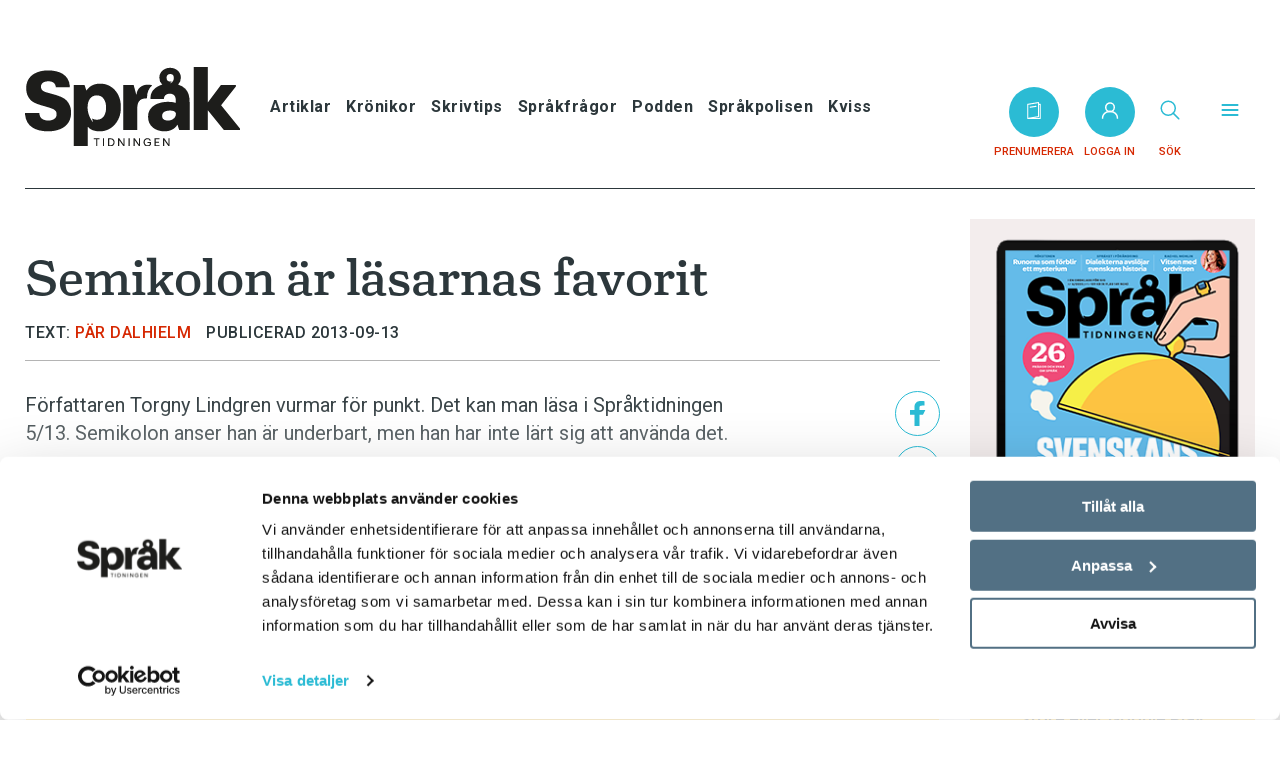

--- FILE ---
content_type: text/html; charset=UTF-8
request_url: https://spraktidningen.se/okategoriserade/semikolon-ar-lasarnas-favorit/
body_size: 16982
content:
<!doctype html>
<html lang="sv-SE">
  <head>
  <meta charset="utf-8">
  <meta http-equiv="x-ua-compatible" content="ie=edge">
  <meta name="viewport" content="width=device-width, initial-scale=1, shrink-to-fit=no">
  <script type="text/javascript" data-cookieconsent="ignore">
	window.dataLayer = window.dataLayer || [];

	function gtag() {
		dataLayer.
		push(arguments);
	}

	gtag("consent", "default", {
		ad_user_data: "denied",
		ad_personalization: "denied",
		ad_storage: "denied",
		analytics_storage: "denied",
		functionality_storage: "denied",
		personalization_storage: "denied",
		security_storage: "granted",
		wait_for_update: 500,
	});
	gtag("set", "ads_data_redaction", true);
	</script>
<script type="text/javascript"
		id="Cookiebot"
		src="https://consent.cookiebot.com/uc.js"
		data-implementation="wp"
		data-cbid="d74ef357-459b-4977-a29e-279c0eaf7bdf"
						data-culture="SV"
				data-blockingmode="auto"
	></script>
  <style>
@font-face {
  font-family: "Turnip Reg";
  font-weight: normal; 
  font-style: normal; 
  font-display: swap; 


src: url("/app/themes/fpgmedia/resources/assets/fonts/Turnip/TurnipRegular.woff") format("woff");

}
@font-face {
font-family: "Turnip Med";
font-weight: normal; 
font-style: normal; 
font-display: swap; 


src: url("/app/themes/fpgmedia/resources/assets/fonts/Turnip/TurnipMedium.woff") format("woff");

}	
</style><meta name='robots' content='index, follow, max-image-preview:large, max-snippet:-1, max-video-preview:-1' />
	<style>img:is([sizes="auto" i], [sizes^="auto," i]) { contain-intrinsic-size: 3000px 1500px }</style>
	
    <style>
      .vego-protected-content {overflow: hidden; max-height: 60px;}
      .vego-protected-content--show {max-height: none;}
    </style>    <!-- Flowy Popup Pay-knapp -->
    <link rel="stylesheet" href="https://flowycdn.blob.core.windows.net/flowypay/flowypay.css"/>    
    <script src="https://api.mediaconnect.no/mcpay/lib/v/1/mediaconnectpay.js"></script>          
    <script src="https://flowycdn.blob.core.windows.net/flowypay/flowypay.js"></script>
   
	<!-- This site is optimized with the Yoast SEO plugin v24.4 - https://yoast.com/wordpress/plugins/seo/ -->
	<title>Semikolon är läsarnas favorit - Språktidningen</title>
	<link rel="canonical" href="https://spraktidningen.se/okategoriserade/semikolon-ar-lasarnas-favorit/" />
	<meta property="og:locale" content="sv_SE" />
	<meta property="og:type" content="article" />
	<meta property="og:title" content="Semikolon är läsarnas favorit - Språktidningen" />
	<meta property="og:description" content="Författaren Torgny Lindgren vurmar för punkt. Det kan man läsa i Språktidningen 5/13. Semikolon anser han är underbart, men han har inte lärt sig att&hellip;" />
	<meta property="og:url" content="https://spraktidningen.se/okategoriserade/semikolon-ar-lasarnas-favorit/" />
	<meta property="og:site_name" content="Språktidningen" />
	<meta property="article:published_time" content="2013-09-12T22:00:00+00:00" />
	<meta property="og:image" content="https://fpg-media.eu-central-1.linodeobjects.com/app/uploads/spraktidningen/2021/06/14150831/logo-fb-share.png" />
	<meta property="og:image:width" content="460" />
	<meta property="og:image:height" content="460" />
	<meta property="og:image:type" content="image/png" />
	<meta name="author" content="Pär Dalhielm" />
	<meta name="twitter:card" content="summary_large_image" />
	<meta name="twitter:label1" content="Skriven av" />
	<meta name="twitter:data1" content="Pär Dalhielm" />
	<meta name="twitter:label2" content="Beräknad lästid" />
	<meta name="twitter:data2" content="1 minut" />
	<script type="application/ld+json" class="yoast-schema-graph">{"@context":"https://schema.org","@graph":[{"@type":"Article","@id":"https://spraktidningen.se/okategoriserade/semikolon-ar-lasarnas-favorit/#article","isPartOf":{"@id":"https://spraktidningen.se/okategoriserade/semikolon-ar-lasarnas-favorit/"},"author":{"name":"Pär Dalhielm","@id":"https://spraktidningen.se/#/schema/person/a4581dfbfeb5aa0bbd8223ffdfca63ac"},"headline":"Semikolon är läsarnas favorit","datePublished":"2013-09-12T22:00:00+00:00","mainEntityOfPage":{"@id":"https://spraktidningen.se/okategoriserade/semikolon-ar-lasarnas-favorit/"},"wordCount":175,"commentCount":0,"publisher":{"@id":"https://spraktidningen.se/#organization"},"inLanguage":"sv-SE"},{"@type":"WebPage","@id":"https://spraktidningen.se/okategoriserade/semikolon-ar-lasarnas-favorit/","url":"https://spraktidningen.se/okategoriserade/semikolon-ar-lasarnas-favorit/","name":"Semikolon är läsarnas favorit - Språktidningen","isPartOf":{"@id":"https://spraktidningen.se/#website"},"datePublished":"2013-09-12T22:00:00+00:00","breadcrumb":{"@id":"https://spraktidningen.se/okategoriserade/semikolon-ar-lasarnas-favorit/#breadcrumb"},"inLanguage":"sv-SE","potentialAction":[{"@type":"ReadAction","target":["https://spraktidningen.se/okategoriserade/semikolon-ar-lasarnas-favorit/"]}]},{"@type":"BreadcrumbList","@id":"https://spraktidningen.se/okategoriserade/semikolon-ar-lasarnas-favorit/#breadcrumb","itemListElement":[{"@type":"ListItem","position":1,"name":"Hem","item":"https://spraktidningen.se/"},{"@type":"ListItem","position":2,"name":"Semikolon är läsarnas favorit"}]},{"@context":"https://schema.org","@type":"NewsArticle","mainEntityOfPage":{"@type":"WebPage","@id":"https://spraktidningen.se/okategoriserade/semikolon-ar-lasarnas-favorit/"},"headline":"Semikolon är läsarnas favorit","datePublished":"2013-09-13","dateModified":"2013-09-13","author":{"@type":"Person","name":"Pär Dalhielm"},"publisher":{"name":"Språktidningen","@type":"Organization","logo":{"@type":"ImageObject","url":"https://spraktidningen.se/app/themes/fpgmedia/resources/assets/icons/spraktidningen/logo.svg"}},"description":"Författaren Torgny Lindgren vurmar för punkt. Det kan man läsa i Språktidningen 5/13. Semikolon anser han är underbart, men han har inte lärt sig att&hellip;","isAccessibleForFree":"False","hasPart":{"@type":"WebPageElement","isAccessibleForFree":"False","cssSelector":".Paywall"}},{"@type":"Organization","@id":"https://spraktidningen.se/#organization","name":"Språktidningen","url":"https://spraktidningen.se/","logo":{"@type":"ImageObject","inLanguage":"sv-SE","@id":"https://spraktidningen.se/#/schema/logo/image/","url":"https://fpg-media.eu-central-1.linodeobjects.com/app/uploads/spraktidningen/2021/06/14150831/logo-fb-share.png","contentUrl":"https://fpg-media.eu-central-1.linodeobjects.com/app/uploads/spraktidningen/2021/06/14150831/logo-fb-share.png","width":460,"height":460,"caption":"Språktidningen"},"image":{"@id":"https://spraktidningen.se/#/schema/logo/image/"}},{"@type":"Person","@id":"https://spraktidningen.se/#/schema/person/a4581dfbfeb5aa0bbd8223ffdfca63ac","name":"Pär Dalhielm","image":{"@type":"ImageObject","inLanguage":"sv-SE","@id":"https://spraktidningen.se/#/schema/person/image/","url":"https://secure.gravatar.com/avatar/aa41272fe1f46f69ecf261f2f51a6c66e13a1d2072d2fa6daef2d82def75eda7?s=96&d=mm&r=g","contentUrl":"https://secure.gravatar.com/avatar/aa41272fe1f46f69ecf261f2f51a6c66e13a1d2072d2fa6daef2d82def75eda7?s=96&d=mm&r=g","caption":"Pär Dalhielm"},"url":"https://spraktidningen.se/author/par-dalhielm-admin/"}]}</script>
	<!-- / Yoast SEO plugin. -->


<link rel='dns-prefetch' href='//assets.sesamy.com' />
<link rel='dns-prefetch' href='//fonts.googleapis.com' />
<link rel='dns-prefetch' href='//cloud.typenetwork.com' />
<link rel="stylesheet" href="https://spraktidningen.se/wp-includes/css/dist/block-library/style.min.css"><style id='safe-svg-svg-icon-style-inline-css' type='text/css'>
.safe-svg-cover{text-align:center}.safe-svg-cover .safe-svg-inside{display:inline-block;max-width:100%}.safe-svg-cover svg{height:100%;max-height:100%;max-width:100%;width:100%}

</style>
<style id='global-styles-inline-css' type='text/css'>
:root{--wp--preset--aspect-ratio--square: 1;--wp--preset--aspect-ratio--4-3: 4/3;--wp--preset--aspect-ratio--3-4: 3/4;--wp--preset--aspect-ratio--3-2: 3/2;--wp--preset--aspect-ratio--2-3: 2/3;--wp--preset--aspect-ratio--16-9: 16/9;--wp--preset--aspect-ratio--9-16: 9/16;--wp--preset--color--black: #000000;--wp--preset--color--cyan-bluish-gray: #abb8c3;--wp--preset--color--white: #ffffff;--wp--preset--color--pale-pink: #f78da7;--wp--preset--color--vivid-red: #cf2e2e;--wp--preset--color--luminous-vivid-orange: #ff6900;--wp--preset--color--luminous-vivid-amber: #fcb900;--wp--preset--color--light-green-cyan: #7bdcb5;--wp--preset--color--vivid-green-cyan: #00d084;--wp--preset--color--pale-cyan-blue: #8ed1fc;--wp--preset--color--vivid-cyan-blue: #0693e3;--wp--preset--color--vivid-purple: #9b51e0;--wp--preset--gradient--vivid-cyan-blue-to-vivid-purple: linear-gradient(135deg,rgba(6,147,227,1) 0%,rgb(155,81,224) 100%);--wp--preset--gradient--light-green-cyan-to-vivid-green-cyan: linear-gradient(135deg,rgb(122,220,180) 0%,rgb(0,208,130) 100%);--wp--preset--gradient--luminous-vivid-amber-to-luminous-vivid-orange: linear-gradient(135deg,rgba(252,185,0,1) 0%,rgba(255,105,0,1) 100%);--wp--preset--gradient--luminous-vivid-orange-to-vivid-red: linear-gradient(135deg,rgba(255,105,0,1) 0%,rgb(207,46,46) 100%);--wp--preset--gradient--very-light-gray-to-cyan-bluish-gray: linear-gradient(135deg,rgb(238,238,238) 0%,rgb(169,184,195) 100%);--wp--preset--gradient--cool-to-warm-spectrum: linear-gradient(135deg,rgb(74,234,220) 0%,rgb(151,120,209) 20%,rgb(207,42,186) 40%,rgb(238,44,130) 60%,rgb(251,105,98) 80%,rgb(254,248,76) 100%);--wp--preset--gradient--blush-light-purple: linear-gradient(135deg,rgb(255,206,236) 0%,rgb(152,150,240) 100%);--wp--preset--gradient--blush-bordeaux: linear-gradient(135deg,rgb(254,205,165) 0%,rgb(254,45,45) 50%,rgb(107,0,62) 100%);--wp--preset--gradient--luminous-dusk: linear-gradient(135deg,rgb(255,203,112) 0%,rgb(199,81,192) 50%,rgb(65,88,208) 100%);--wp--preset--gradient--pale-ocean: linear-gradient(135deg,rgb(255,245,203) 0%,rgb(182,227,212) 50%,rgb(51,167,181) 100%);--wp--preset--gradient--electric-grass: linear-gradient(135deg,rgb(202,248,128) 0%,rgb(113,206,126) 100%);--wp--preset--gradient--midnight: linear-gradient(135deg,rgb(2,3,129) 0%,rgb(40,116,252) 100%);--wp--preset--font-size--small: 13px;--wp--preset--font-size--medium: 20px;--wp--preset--font-size--large: 36px;--wp--preset--font-size--x-large: 42px;--wp--preset--spacing--20: 0.44rem;--wp--preset--spacing--30: 0.67rem;--wp--preset--spacing--40: 1rem;--wp--preset--spacing--50: 1.5rem;--wp--preset--spacing--60: 2.25rem;--wp--preset--spacing--70: 3.38rem;--wp--preset--spacing--80: 5.06rem;--wp--preset--shadow--natural: 6px 6px 9px rgba(0, 0, 0, 0.2);--wp--preset--shadow--deep: 12px 12px 50px rgba(0, 0, 0, 0.4);--wp--preset--shadow--sharp: 6px 6px 0px rgba(0, 0, 0, 0.2);--wp--preset--shadow--outlined: 6px 6px 0px -3px rgba(255, 255, 255, 1), 6px 6px rgba(0, 0, 0, 1);--wp--preset--shadow--crisp: 6px 6px 0px rgba(0, 0, 0, 1);}:where(body) { margin: 0; }.wp-site-blocks > .alignleft { float: left; margin-right: 2em; }.wp-site-blocks > .alignright { float: right; margin-left: 2em; }.wp-site-blocks > .aligncenter { justify-content: center; margin-left: auto; margin-right: auto; }:where(.is-layout-flex){gap: 0.5em;}:where(.is-layout-grid){gap: 0.5em;}.is-layout-flow > .alignleft{float: left;margin-inline-start: 0;margin-inline-end: 2em;}.is-layout-flow > .alignright{float: right;margin-inline-start: 2em;margin-inline-end: 0;}.is-layout-flow > .aligncenter{margin-left: auto !important;margin-right: auto !important;}.is-layout-constrained > .alignleft{float: left;margin-inline-start: 0;margin-inline-end: 2em;}.is-layout-constrained > .alignright{float: right;margin-inline-start: 2em;margin-inline-end: 0;}.is-layout-constrained > .aligncenter{margin-left: auto !important;margin-right: auto !important;}.is-layout-constrained > :where(:not(.alignleft):not(.alignright):not(.alignfull)){margin-left: auto !important;margin-right: auto !important;}body .is-layout-flex{display: flex;}.is-layout-flex{flex-wrap: wrap;align-items: center;}.is-layout-flex > :is(*, div){margin: 0;}body .is-layout-grid{display: grid;}.is-layout-grid > :is(*, div){margin: 0;}body{padding-top: 0px;padding-right: 0px;padding-bottom: 0px;padding-left: 0px;}a:where(:not(.wp-element-button)){text-decoration: underline;}:root :where(.wp-element-button, .wp-block-button__link){background-color: #32373c;border-width: 0;color: #fff;font-family: inherit;font-size: inherit;line-height: inherit;padding: calc(0.667em + 2px) calc(1.333em + 2px);text-decoration: none;}.has-black-color{color: var(--wp--preset--color--black) !important;}.has-cyan-bluish-gray-color{color: var(--wp--preset--color--cyan-bluish-gray) !important;}.has-white-color{color: var(--wp--preset--color--white) !important;}.has-pale-pink-color{color: var(--wp--preset--color--pale-pink) !important;}.has-vivid-red-color{color: var(--wp--preset--color--vivid-red) !important;}.has-luminous-vivid-orange-color{color: var(--wp--preset--color--luminous-vivid-orange) !important;}.has-luminous-vivid-amber-color{color: var(--wp--preset--color--luminous-vivid-amber) !important;}.has-light-green-cyan-color{color: var(--wp--preset--color--light-green-cyan) !important;}.has-vivid-green-cyan-color{color: var(--wp--preset--color--vivid-green-cyan) !important;}.has-pale-cyan-blue-color{color: var(--wp--preset--color--pale-cyan-blue) !important;}.has-vivid-cyan-blue-color{color: var(--wp--preset--color--vivid-cyan-blue) !important;}.has-vivid-purple-color{color: var(--wp--preset--color--vivid-purple) !important;}.has-black-background-color{background-color: var(--wp--preset--color--black) !important;}.has-cyan-bluish-gray-background-color{background-color: var(--wp--preset--color--cyan-bluish-gray) !important;}.has-white-background-color{background-color: var(--wp--preset--color--white) !important;}.has-pale-pink-background-color{background-color: var(--wp--preset--color--pale-pink) !important;}.has-vivid-red-background-color{background-color: var(--wp--preset--color--vivid-red) !important;}.has-luminous-vivid-orange-background-color{background-color: var(--wp--preset--color--luminous-vivid-orange) !important;}.has-luminous-vivid-amber-background-color{background-color: var(--wp--preset--color--luminous-vivid-amber) !important;}.has-light-green-cyan-background-color{background-color: var(--wp--preset--color--light-green-cyan) !important;}.has-vivid-green-cyan-background-color{background-color: var(--wp--preset--color--vivid-green-cyan) !important;}.has-pale-cyan-blue-background-color{background-color: var(--wp--preset--color--pale-cyan-blue) !important;}.has-vivid-cyan-blue-background-color{background-color: var(--wp--preset--color--vivid-cyan-blue) !important;}.has-vivid-purple-background-color{background-color: var(--wp--preset--color--vivid-purple) !important;}.has-black-border-color{border-color: var(--wp--preset--color--black) !important;}.has-cyan-bluish-gray-border-color{border-color: var(--wp--preset--color--cyan-bluish-gray) !important;}.has-white-border-color{border-color: var(--wp--preset--color--white) !important;}.has-pale-pink-border-color{border-color: var(--wp--preset--color--pale-pink) !important;}.has-vivid-red-border-color{border-color: var(--wp--preset--color--vivid-red) !important;}.has-luminous-vivid-orange-border-color{border-color: var(--wp--preset--color--luminous-vivid-orange) !important;}.has-luminous-vivid-amber-border-color{border-color: var(--wp--preset--color--luminous-vivid-amber) !important;}.has-light-green-cyan-border-color{border-color: var(--wp--preset--color--light-green-cyan) !important;}.has-vivid-green-cyan-border-color{border-color: var(--wp--preset--color--vivid-green-cyan) !important;}.has-pale-cyan-blue-border-color{border-color: var(--wp--preset--color--pale-cyan-blue) !important;}.has-vivid-cyan-blue-border-color{border-color: var(--wp--preset--color--vivid-cyan-blue) !important;}.has-vivid-purple-border-color{border-color: var(--wp--preset--color--vivid-purple) !important;}.has-vivid-cyan-blue-to-vivid-purple-gradient-background{background: var(--wp--preset--gradient--vivid-cyan-blue-to-vivid-purple) !important;}.has-light-green-cyan-to-vivid-green-cyan-gradient-background{background: var(--wp--preset--gradient--light-green-cyan-to-vivid-green-cyan) !important;}.has-luminous-vivid-amber-to-luminous-vivid-orange-gradient-background{background: var(--wp--preset--gradient--luminous-vivid-amber-to-luminous-vivid-orange) !important;}.has-luminous-vivid-orange-to-vivid-red-gradient-background{background: var(--wp--preset--gradient--luminous-vivid-orange-to-vivid-red) !important;}.has-very-light-gray-to-cyan-bluish-gray-gradient-background{background: var(--wp--preset--gradient--very-light-gray-to-cyan-bluish-gray) !important;}.has-cool-to-warm-spectrum-gradient-background{background: var(--wp--preset--gradient--cool-to-warm-spectrum) !important;}.has-blush-light-purple-gradient-background{background: var(--wp--preset--gradient--blush-light-purple) !important;}.has-blush-bordeaux-gradient-background{background: var(--wp--preset--gradient--blush-bordeaux) !important;}.has-luminous-dusk-gradient-background{background: var(--wp--preset--gradient--luminous-dusk) !important;}.has-pale-ocean-gradient-background{background: var(--wp--preset--gradient--pale-ocean) !important;}.has-electric-grass-gradient-background{background: var(--wp--preset--gradient--electric-grass) !important;}.has-midnight-gradient-background{background: var(--wp--preset--gradient--midnight) !important;}.has-small-font-size{font-size: var(--wp--preset--font-size--small) !important;}.has-medium-font-size{font-size: var(--wp--preset--font-size--medium) !important;}.has-large-font-size{font-size: var(--wp--preset--font-size--large) !important;}.has-x-large-font-size{font-size: var(--wp--preset--font-size--x-large) !important;}
:where(.wp-block-post-template.is-layout-flex){gap: 1.25em;}:where(.wp-block-post-template.is-layout-grid){gap: 1.25em;}
:where(.wp-block-columns.is-layout-flex){gap: 2em;}:where(.wp-block-columns.is-layout-grid){gap: 2em;}
:root :where(.wp-block-pullquote){font-size: 1.5em;line-height: 1.6;}
</style>
<link rel="stylesheet" href="https://spraktidningen.se/app/plugins/sesamy/public/css/sesamy-public.css"><link rel="stylesheet" href="https://fonts.googleapis.com/css2?family=Roboto%3Aital%2Cwght%400%2C400%3B0%2C500%3B0%2C700%3B1%2C400&amp;display=swap"><link rel="stylesheet" href="//cloud.typenetwork.com/projects/5613/fontface.css/"><link rel="stylesheet" href="https://spraktidningen.se/app/themes/fpgmedia/dist/styles/spraktidningen.css?v2_0"><meta property="sesamy:client-id" content="spraktidningen" />
<meta property="sesamy:title" content="Semikolon är läsarnas favorit" />
<meta property="sesamy:description" content="" />
<meta property="sesamy:image" content="" />
<meta property="sesamy:price" content="" />
<meta property="sesamy:currency" content="SEK" />
<meta property="sesamy:publisher-content-id" content="8404" />
<meta property="sesamy:pass" content="" />
<meta property="sesamy:published_time" content="2013-09-13T00:00:00Z" />
<meta property="sesamy:tag" content="2013-7" />
<meta property="article:tag" content="2013-7" />
<meta property='og:rule_id' content='8404' /><meta property='og:rule_title' content='Semikolon är läsarnas favorit' /><meta property='og:rule_url' content='https://spraktidningen.se/okategoriserade/semikolon-ar-lasarnas-favorit/' /><meta property='og:rule_image' content='' /><meta property='og:rule_excerpt' content='Författaren Torgny Lindgren vurmar för punkt. Det kan man läsa i Språktidningen 5/13. Semikolon anser han är underbart, men han har inte lärt sig att&hellip;' /><meta property='og:rule_author' content='Pär Dalhielm' /><meta property='og:rule_date' content='13 september 2013' /><meta property='og:rule_category' content='' /><meta property="sesamy:published_time" content="2013-09-13T00:00:00Z" /><script>
  !function(f,b,e,v,n,t,s)
  {if(f.fbq)return;n=f.fbq=function(){n.callMethod?
  n.callMethod.apply(n,arguments):n.queue.push(arguments)};
  if(!f._fbq)f._fbq=n;n.push=n;n.loaded=!0;n.version='2.0';
  n.queue=[];t=b.createElement(e);t.async=!0;
  t.src=v;s=b.getElementsByTagName(e)[0];
  s.parentNode.insertBefore(t,s)}(window, document,'script',
  'https://connect.facebook.net/en_US/fbevents.js');
  fbq('init', '3497060950306169');
  fbq('track', 'PageView');
</script>
<noscript>
  <img height="1" width="1" style="display:none" 
       src="https://www.facebook.com/tr?id=3497060950306169&ev=PageView&noscript=1"/>
</noscript>

<script async src="https://securepubads.g.doubleclick.net/tag/js/gpt.js"></script>
<script>
window.googletag = window.googletag || {cmd: []};
googletag.cmd.push(function() {
  var mapping_1 = googletag.sizeMapping()
    .addSize([980, 600], [[980, 240], [980, 360]])
    .addSize([0, 0], [[320, 240], [320, 246]])
    .build();
  googletag.defineSlot("/20857849/full-width-article", [[980, 240], [980, 360], [320, 240], [320, 246]], "full-width-article")
    .addService(googletag.pubads())
    .defineSizeMapping(mapping_1);
  googletag.defineSlot("/20857849/half-width_sidebar-sprak", [305, 235], "half-width_sidebar-sprak")
    .addService(googletag.pubads());
  googletag.pubads().enableAsyncRendering();
  googletag.pubads().enableSingleRequest();
  googletag.pubads().collapseEmptyDivs();
  googletag.enableServices();
});
</script><link rel="icon" href="https://fpg-media.eu-central-1.linodeobjects.com/app/uploads/spraktidningen/2021/06/14150436/cropped-favicon-32x32.png" sizes="32x32">
<link rel="icon" href="https://fpg-media.eu-central-1.linodeobjects.com/app/uploads/spraktidningen/2021/06/14150436/cropped-favicon-192x192.png" sizes="192x192">
<link rel="apple-touch-icon" href="https://fpg-media.eu-central-1.linodeobjects.com/app/uploads/spraktidningen/2021/06/14150436/cropped-favicon-180x180.png">
<meta name="msapplication-TileImage" content="https://fpg-media.eu-central-1.linodeobjects.com/app/uploads/spraktidningen/2021/06/14150436/cropped-favicon-270x270.png">
		<style type="text/css" id="wp-custom-css">
			/*
 * Bortkommentera denna för att inaktivera paywall
.embedded-paywall-container {
	display: none!important;
}
.sesamy-protected-content.active {
	max-height: none;
	overflow: inherit;
}
.sesamy-protected-content.active::after {
	content: ""!important;
	height: 0;
}
*/		</style>
		    <!-- Google Tag Manager -->
        <script type="text/plain" data-cookieconsent="analytics">(function(w,d,s,l,i){w[l]=w[l]||[];w[l].push({'gtm.start':
        new Date().getTime(),event:'gtm.js'});var f=d.getElementsByTagName(s)[0],
        j=d.createElement(s),dl=l!='dataLayer'?'&l='+l:'';
        j.async=true;j.src=
        'https://www.googletagmanager.com/gtm.js?id='+i+dl;
        f.parentNode.insertBefore(j,f);
        })(window,document,'script','dataLayer','GTM-TG3TMTF');</script>
        <!-- End Google Tag Manager -->
</head>
  <body class="wp-singular post-template-default single single-post postid-8404 single-format-standard wp-custom-logo wp-theme-fpgmediaresources semikolon-ar-lasarnas-favorit app-data index-data singular-data single-data single-post-data single-post-semikolon-ar-lasarnas-favorit-data">
        <div class="External-ad External-ad--superpushdown">
  
</div>
      <div class="Site">
            <div class="External-ad External-ad--header">
  
    <div id="full-width-article">
        <script>
            googletag.cmd.push(function() {
                googletag.display("full-width-article");
            });
        </script>
    </div>
</div>
        <header class="Header">
  <div class="container">
    <div class="Header__inner">
      <button
        data-toggle="menu"
        data-open="false"
        class="Menu-trigger">
        <svg class="icon icon--hamburger icon--spraktidningen" width="23" height="15" xmlns="http://www.w3.org/2000/svg"><g fill="#1D1C20" fill-rule="nonzero"><path d="M21.563 8H.938C.375 8 0 7.7 0 7.25s.375-.75.938-.75h20.625c.562 0 .937.3.937.75s-.375.75-.938.75zM21.563 1.5H.938C.375 1.5 0 1.2 0 .75S.375 0 .938 0h20.625c.562 0 .937.3.937.75s-.375.75-.938.75zM21.563 14.5H.938c-.563 0-.938-.3-.938-.75S.375 13 .938 13h20.625c.562 0 .937.3.937.75s-.375.75-.938.75z"/></g></svg>        </button>
      <div class="Header__logo">
        <a href="https://spraktidningen.se/" class="custom-logo-link" rel="home"><img width="250" height="91" src="https://fpg-media.eu-central-1.linodeobjects.com/app/uploads/spraktidningen/2021/05/19140501/logo-spraktidningen.svg" class="custom-logo" alt="Språktidningen" decoding="async" /></a>
      </div>
      <nav class="Header__navigation">
                  <ul id="menu-toppmeny" class="Secondary-menu"><li id="menu-item-16413" class="menu-item menu-item-type-taxonomy menu-item-object-category menu-item-16413"><a href="https://spraktidningen.se/./artiklar/">Artiklar</a></li>
<li id="menu-item-16414" class="menu-item menu-item-type-taxonomy menu-item-object-category menu-item-16414"><a href="https://spraktidningen.se/./kronikor/">Krönikor</a></li>
<li id="menu-item-16417" class="menu-item menu-item-type-taxonomy menu-item-object-category menu-item-16417"><a href="https://spraktidningen.se/./tips/">Skrivtips</a></li>
<li id="menu-item-16440" class="menu-item menu-item-type-custom menu-item-object-custom menu-item-16440"><a href="https://spraktidningen.se/qa/">Språkfrågor</a></li>
<li id="menu-item-16416" class="menu-item menu-item-type-taxonomy menu-item-object-category menu-item-16416"><a href="https://spraktidningen.se/./podden/">Podden</a></li>
<li id="menu-item-16516" class="menu-item menu-item-type-post_type menu-item-object-page menu-item-16516"><a href="https://spraktidningen.se/anmal/">Språkpolisen</a></li>
<li id="menu-item-16439" class="menu-item menu-item-type-post_type menu-item-object-page menu-item-16439"><a href="https://spraktidningen.se/kviss/">Kviss</a></li>
</ul>
              </nav>
                  <a href="/prenumerera" class="Header__subscribe Button Button--unstyled">
        <?xml version="1.0" encoding="UTF-8"?>
<svg class="icon icon--magazine icon--spraktidningen" xmlns="http://www.w3.org/2000/svg" xmlns:xlink="http://www.w3.org/1999/xlink" width="17px" height="17px" viewBox="0 0 17 17" version="1.1">
<g id="surface1">
<path style=" stroke:none;fill-rule:nonzero;fill:rgb(255%,255%,255%);fill-opacity:1;" d="M 14.796875 1.800781 L 13.5625 1.800781 L 13.5625 0.5625 C 13.5625 0.398438 13.488281 0.238281 13.363281 0.132812 C 13.238281 0.0273438 13.070312 -0.0195312 12.90625 0.0078125 L 2.109375 1.804688 C 1.839844 1.851562 1.640625 2.085938 1.640625 2.359375 L 1.640625 16.4375 C 1.640625 16.75 1.890625 17 2.203125 17 L 14.796875 17 C 15.109375 17 15.359375 16.75 15.359375 16.4375 L 15.359375 2.359375 C 15.359375 2.050781 15.109375 1.800781 14.796875 1.800781 Z M 2.765625 2.835938 L 12.4375 1.226562 L 12.4375 14.164062 L 2.765625 15.773438 Z M 14.234375 15.875 L 9.003906 15.875 L 13.09375 15.195312 C 13.363281 15.148438 13.5625 14.914062 13.5625 14.640625 L 13.5625 2.921875 L 14.234375 2.921875 Z M 14.234375 15.875 "/>
<path style=" stroke:none;fill-rule:nonzero;fill:rgb(255%,255%,255%);fill-opacity:1;" d="M 10.421875 3.75 L 4.609375 4.648438 C 4.300781 4.695312 4.09375 4.984375 4.140625 5.292969 C 4.183594 5.570312 4.421875 5.769531 4.695312 5.769531 C 4.722656 5.769531 4.753906 5.765625 4.78125 5.761719 L 10.59375 4.859375 C 10.898438 4.8125 11.109375 4.527344 11.0625 4.21875 C 11.015625 3.914062 10.726562 3.703125 10.421875 3.75 Z M 10.421875 3.75 "/>
</g>
</svg>          <span class="Header__subscribe__text">Prenumerera</span>
      </a>
      <a href="https://spraktidningen.se/wp-json/mediaconnect/v1/login" class="Header__login Button Button--unstyled">
        <svg class="icon icon--user icon--spraktidningen" xmlns="http://www.w3.org/2000/svg" width="17" height="17"><defs><filter id="a"><feColorMatrix in="SourceGraphic" values="0 0 0 0 0.333333 0 0 0 0 0.333333 0 0 0 0 0.333333 0 0 0 1.000000 0"/></filter></defs><g transform="translate(-1147 -295)" fill="none" fill-rule="evenodd" stroke-linecap="square"><g stroke="#555" stroke-width="1.5" transform="translate(1148 296)"><path d="M0 15c0-3.55 3.053-6.429 6.818-6.429h1.364C11.947 8.571 15 11.45 15 15"/><circle cx="7.5" cy="4.286" r="4.286"/></g></g></svg>          <span class="Header__login__text">Logga in</span>
      </a>
            <button class="Header__search Button Button--unstyled" data-toggle="search">
        <svg class="icon icon--search icon--spraktidningen" xmlns="http://www.w3.org/2000/svg" width="20" height="20"><g transform="translate(1.234 1.234)" stroke="#111" stroke-width="1.5" fill="none" fill-rule="evenodd" stroke-linecap="round" stroke-linejoin="round"><path d="M17.532 17.532l-5.561-5.561"/><circle cx="7.013" cy="7.013" r="7.013"/></g></svg>          <span class="Header__search__text">Sök</span>
      </button>
      <button class="Header__menu Button Button--unstyled" data-toggle="menu">
        <?xml version="1.0" encoding="UTF-8"?>
<svg class="icon icon--menu icon--spraktidningen" xmlns="http://www.w3.org/2000/svg" xmlns:xlink="http://www.w3.org/1999/xlink" width="20px" height="20px" viewBox="0 0 20 20" version="1.1">
<g id="surface1">
<path style="fill:none;stroke-width:2.5;stroke-linecap:round;stroke-linejoin:round;stroke-opacity:1;stroke-miterlimit:4;" d="M 3 6 L 21 6 M 3 12 L 21 12 M 3 18 L 21 18 " transform="matrix(0.833333,0,0,0.833333,0,0)"/>
</g>
</svg>          <span class="Header__menu__text">&nbsp;</span>
      </button>
    </div>
  </div>
</header>
<div class="Header-expanded">
  <div class="container">
    <button
      data-toggle="menu"
      data-open="false"
      class="Menu-trigger Menu-trigger--close">
      <svg class="icon icon--close icon--spraktidningen" xmlns="http://www.w3.org/2000/svg" width="30" height="30"><defs><filter id="a"><feColorMatrix in="SourceGraphic" values="0 0 0 0 0.839216 0 0 0 0 0.156863 0 0 0 0 0.007843 0 0 0 1.000000 0"/></filter></defs><g transform="translate(-1365 -45)" fill="none" fill-rule="evenodd" stroke-linecap="round" stroke-linejoin="round"><path stroke="#2bbbd4" stroke-width="1.5" d="M1393.75 46.25l-27.5 27.5m0-27.5l27.5 27.5"/></g></svg>      </button>
    <div class="Header-expanded__inner">
      <div class="Header-expanded__header">
        <a href="https://spraktidningen.se/" class="custom-logo-link" rel="home"><img width="250" height="91" src="https://fpg-media.eu-central-1.linodeobjects.com/app/uploads/spraktidningen/2021/05/19140501/logo-spraktidningen.svg" class="custom-logo" alt="Språktidningen" decoding="async" /></a>
      </div>
              <ul id="menu-huvudmeny" class="Primary-menu"><li id="menu-item-10049" class="menu-item menu-item-type-post_type menu-item-object-page menu-item-home menu-item-10049"><a href="https://spraktidningen.se/">Hem</a></li>
<li id="menu-item-16409" class="menu-item menu-item-type-taxonomy menu-item-object-category menu-item-has-children menu-item-16409"><a href="https://spraktidningen.se/./artiklar/">Artiklar</a>
<ul class="sub-menu">
	<li id="menu-item-16792" class="menu-item menu-item-type-custom menu-item-object-custom menu-item-16792"><a href="https://spraktidningen.se/om/nyheter/">Nyheter</a></li>
	<li id="menu-item-16793" class="menu-item menu-item-type-custom menu-item-object-custom menu-item-16793"><a href="https://spraktidningen.se/om/portratt/">Porträtt</a></li>
	<li id="menu-item-16794" class="menu-item menu-item-type-custom menu-item-object-custom menu-item-16794"><a href="https://spraktidningen.se/om/spraket-och-talaren/">Språket och talaren</a></li>
	<li id="menu-item-27967" class="menu-item menu-item-type-custom menu-item-object-custom menu-item-27967"><a href="https://spraktidningen.se/om/nyord/">Nyord</a></li>
</ul>
</li>
<li id="menu-item-16410" class="menu-item menu-item-type-taxonomy menu-item-object-category menu-item-has-children menu-item-16410"><a href="https://spraktidningen.se/./kronikor/">Krönikor</a>
<ul class="sub-menu">
	<li id="menu-item-37604" class="menu-item menu-item-type-custom menu-item-object-custom menu-item-37604"><a href="https://spraktidningen.se/author/rachelmohlin/">Rachel Mohlin</a></li>
	<li id="menu-item-20950" class="menu-item menu-item-type-custom menu-item-object-custom menu-item-20950"><a href="https://spraktidningen.se/om/fredrik-lindstrom/">Fredrik Lindström</a></li>
	<li id="menu-item-16799" class="menu-item menu-item-type-custom menu-item-object-custom menu-item-16799"><a href="https://spraktidningen.se/om/sara-lovestam/">Sara Lövestam</a></li>
	<li id="menu-item-16796" class="menu-item menu-item-type-custom menu-item-object-custom menu-item-16796"><a href="https://spraktidningen.se/om/karin-milles/">Karin Milles</a></li>
	<li id="menu-item-26065" class="menu-item menu-item-type-custom menu-item-object-custom menu-item-26065"><a href="https://spraktidningen.se/om/mikael-parkvall/">Mikael Parkvall</a></li>
	<li id="menu-item-30662" class="menu-item menu-item-type-custom menu-item-object-custom menu-item-30662"><a href="https://spraktidningen.se/om/susanna-karlsson/">Susanna Karlsson</a></li>
	<li id="menu-item-16798" class="menu-item menu-item-type-custom menu-item-object-custom menu-item-16798"><a href="https://spraktidningen.se/om/olle-josephson/">Olle Josephson</a></li>
	<li id="menu-item-16795" class="menu-item menu-item-type-custom menu-item-object-custom menu-item-16795"><a href="https://spraktidningen.se/om/catharina-grunbaum/">Catharina Grünbaum</a></li>
	<li id="menu-item-16797" class="menu-item menu-item-type-custom menu-item-object-custom menu-item-16797"><a href="https://spraktidningen.se/om/ledare/">Ledare: Anders Svensson</a></li>
	<li id="menu-item-16800" class="menu-item menu-item-type-custom menu-item-object-custom menu-item-16800"><a href="https://spraktidningen.se/om/slutordet/">Slutordet</a></li>
	<li id="menu-item-16801" class="menu-item menu-item-type-custom menu-item-object-custom menu-item-16801"><a href="https://spraktidningen.se/om/sprakpolisen/">Språkpolisen: Ulrika Good</a></li>
</ul>
</li>
<li id="menu-item-16517" class="menu-item menu-item-type-custom menu-item-object-custom menu-item-16517"><a href="https://spraktidningen.se/qa/">Språkfrågor</a></li>
<li id="menu-item-16412" class="menu-item menu-item-type-taxonomy menu-item-object-category menu-item-16412"><a href="https://spraktidningen.se/./tips/">Skrivtips</a></li>
<li id="menu-item-16705" class="menu-item menu-item-type-custom menu-item-object-custom menu-item-16705"><a href="https://spraktidningen.se/lasvart/">Bokrecensioner</a></li>
<li id="menu-item-16408" class="menu-item menu-item-type-taxonomy menu-item-object-category menu-item-16408"><a href="https://spraktidningen.se/./kviss/">Kviss</a></li>
<li id="menu-item-16411" class="menu-item menu-item-type-taxonomy menu-item-object-category menu-item-16411"><a href="https://spraktidningen.se/./podden/">Podden</a></li>
<li id="menu-item-16466" class="menu-item menu-item-type-post_type menu-item-object-page menu-item-16466"><a href="https://spraktidningen.se/anmal/">Anmäl till språkpolisen</a></li>
<li id="menu-item-16587" class="menu-item menu-item-type-post_type menu-item-object-page menu-item-16587"><a href="https://spraktidningen.se/nyord/">Föreslå nyord</a></li>
<li id="menu-item-16470" class="menu-item menu-item-type-post_type menu-item-object-page menu-item-16470"><a href="https://spraktidningen.se/annonsera/">Annonsera</a></li>
<li id="menu-item-20329" class="menu-item menu-item-type-custom menu-item-object-custom menu-item-20329"><a href="https://spraktidningen.se/prenumerera2">Prenumerera</a></li>
<li id="menu-item-20947" class="menu-item menu-item-type-custom menu-item-object-custom menu-item-20947"><a href="https://spraktidningen.se/digitalt/">Läs Språktidningen digitalt</a></li>
<li id="menu-item-16468" class="menu-item menu-item-type-post_type menu-item-object-page menu-item-16468"><a href="https://spraktidningen.se/press/">Press</a></li>
</ul>
                </div>
  </div>
</div>
<div class="Overlay Overlay--menu" data-toggle="menu"></div>
<div class="Search-expanded" data-toggle="search">
  <div class="Search-expanded__inner">
    <button
      class="Menu-trigger Menu-trigger--close">
      <span></span>
    </button>
    <div class="container">
      <form role="search" method="get" class="Inline-form" action="https://spraktidningen.se/">
  <label>
    <span class="screen-reader-text">Sök efter:</span>
    <svg class="icon icon--search icon--spraktidningen" xmlns="http://www.w3.org/2000/svg" width="20" height="20"><g transform="translate(1.234 1.234)" stroke="#111" stroke-width="1.5" fill="none" fill-rule="evenodd" stroke-linecap="round" stroke-linejoin="round"><path d="M17.532 17.532l-5.561-5.561"/><circle cx="7.013" cy="7.013" r="7.013"/></g></svg>      <input type="search" class="Inline-form__field" placeholder="Sökord…" value="" name="s" />
  </label>
  <input type="submit" class="Inline-form__submit" value="Sök" />
</form>

    </div>
  </div>
</div>
<div class="Overlay Overlay--search" data-toggle="search"></div>
      <main class="Site__main" role="document">
                  <div class="container" data-update-post-popularity="8404">
           <div class="Grid">
        <div class="Grid__col Grid__col--delta--9">
          <article class="Single post-8404 post type-post status-publish format-standard hentry issues-2013-7" data-track-post-id-read="8404" data-scroll-url="https://spraktidningen.se/okategoriserade/semikolon-ar-lasarnas-favorit/" data-scroll-title="Semikolon är läsarnas favorit">
  <header>
    
        <h1 class="Single__title">Semikolon är läsarnas favorit</h1>

    
    <div class="article-read-time read-time-article"></div>

    
    <div class="Meta">
    <p class="Meta__author">
              Text: <a href="https://spraktidningen.se/author/par-dalhielm-admin/" rel="author" class="fn">Pär Dalhielm</a>
          </p>
    <time class="Meta__updated" datetime="2013-09-12T22:00:00+00:00">
      Publicerad 2013-09-13
    </time>
    
    
  </div>
  </header>

  <div class="Single__content">
    <div class="sesamy-protected-content"><div class='classic-content wp-block-core-paragraph wp-block'><p>Författaren Torgny Lindgren vurmar för punkt. Det kan man läsa i Språktidningen 5/13. Semikolon anser han är underbart, men han har inte lärt sig att använda det.</p>
<p>Vilket skiljetecken som är bäst har nu avgjorts på språktidningen.se. Det visar sig att Torgny Lindgren delar favorit med många av läsarna. Semikolon gick nämligen segrande ur striden!</p>
<ul>
<li>semikolon&nbsp;&nbsp;&nbsp;&nbsp;&nbsp;&nbsp;&nbsp;&nbsp;&nbsp;&nbsp; 25 %</li>
<li>tankstreck&nbsp;&nbsp;&nbsp;&nbsp;&nbsp;&nbsp;&nbsp;&nbsp;&nbsp;&nbsp; 21 %</li>
<li>punkt&nbsp;&nbsp;&nbsp; &nbsp;&nbsp;&nbsp;&nbsp;&nbsp;&nbsp;&nbsp;&nbsp;&nbsp;&nbsp;&nbsp;&nbsp;&nbsp;&nbsp;&nbsp; 13 %</li>
<li>kommatecken&nbsp;&nbsp; 12 %</li>
<li>tre punkter&nbsp;&nbsp;&nbsp;&nbsp;&nbsp;&nbsp;&nbsp;&nbsp; 12 %</li>
<li>utropstecken&nbsp;&nbsp;&nbsp;&nbsp; 7 %</li>
<li>frågetecken&nbsp;&nbsp;&nbsp;&nbsp;&nbsp;&nbsp; 5 %</li>
<li>kolon&nbsp;&nbsp;&nbsp;&nbsp; &nbsp;&nbsp;&nbsp;&nbsp;&nbsp;&nbsp;&nbsp;&nbsp;&nbsp;&nbsp;&nbsp;&nbsp;&nbsp;&nbsp;&nbsp; 3 %</li>
<li>parentes&nbsp;&nbsp;&nbsp;&nbsp;&nbsp;&nbsp;&nbsp;&nbsp;&nbsp;&nbsp;&nbsp;&nbsp;&nbsp; 3 %</li>
</ul>
<p>(totalt 318 röster)</p>
</div></div><div class='embedded-paywall-container'><div class="Paywall">
    <div class="Paywall__login">

        <div class="Paywall_already_logged_in">Redan prenumerant? <a href="/wp-json/mediaconnect/v1/login">Logga in för att läsa</a></div>

            </div>

    <div class="Paywall__subscription">

        <div class="Paywall__subscription-container">

                            <div class="Paywall__login__sub_heading">Prova Språktidningen digitalt!</div>
            
            <div class="Paywall__login__heading-container">
                                            <h3 class="Paywall__login__heading">Specialerbjudande! Digital prenumeration i 3 månader för endast 49 kr!</h3>
                                </div>
<script>
</script>
            <div class="Paywall__login__content">
            <div style="display:none;" id="klarna-unsupported-page">Starta din prenumeration <a href="https://order.flowy.se/fpgmedia/SPRAK">här</a>!</div>
                                    <p>Därefter pris 49 kr i månaden. Ingen bindningstid.</p>

                            </div>

            
            <div class="Paywall__subscribe ">
                <div class="Grid Paywall__subscribe__inner">
                                                  <iframe src="https://betala.spraktidningen.se/spraktidningen/checkout/embed/104" data-cookieconsent="ignore" class="Paywall__embed"></iframe>
                                        </div>
            </div>
        </div>
    </div>
</div>
</div>		<script type="application/ld+json">
		{
		"@context": "https://schema.org",
		"@type": "NewsArticle",
		"headline": "Semikolon är läsarnas favorit",
		"image": "",
		"datePublished": "2013-09-13T00:00:00+02:00",
		"dateModified": "2013-09-13T00:00:00+02:00",
		"author": {
			"@type": "Person",
			"name": ""
		},
		"description": "Författaren Torgny Lindgren vurmar för punkt. Det kan man läsa i Språktidningen 5/13. Semikolon anser han är underbart, men han har inte lärt sig att&hellip;",
		"isAccessibleForFree": "True",
		"hasPart":
			{
			"@type": "WebPageElement",
			"isAccessibleForFree": "True",
			"cssSelector" : "sesamy-content-container"
			}
		}
		</script>
		<div><sesamy-content-container publisher-content-id="8404" item-src="https://spraktidningen.se/okategoriserade/semikolon-ar-lasarnas-favorit/" lock-mode="embed" access-url="https://spraktidningen.se/wp-json/sesamy/v1/posts/8404" access-level="entitlement" public="true" /><div slot="content"><div class="vego-protected-content"><div class="wp-block wp-block-default">
<p>Författaren Torgny Lindgren vurmar för punkt. Det kan man läsa i Språktidningen 5/13. Semikolon anser han är underbart, men han har inte lärt sig att använda det.</p>
<p>Vilket skiljetecken som är bäst har nu avgjorts på språktidningen.se. Det visar sig att Torgny Lindgren delar favorit med många av läsarna. Semikolon gick nämligen segrande ur striden!</p>
<ul>
<li>semikolon           25 %</li>
<li>tankstreck           21 %</li>
<li>punkt                    13 %</li>
<li>kommatecken   12 %</li>
<li>tre punkter         12 %</li>
<li>utropstecken     7 %</li>
<li>frågetecken       5 %</li>
<li>kolon                     3 %</li>
<li>parentes              3 %</li>
</ul>
<p>(totalt 318 röster)</p>
</div>
</div><div id='triggerbee_article_top' class='wp-block wp-block-core-paragraph triggerbee-block' /></div>
    <div class="Paywall" data-mediaconnect-category="" data-mediaconnect-author="Pär Dalhielm">
    <div class='embedded-paywall-container'><div class="Paywall">
    <div class="Paywall__login">

        <div class="Paywall_already_logged_in">Redan prenumerant? <a href="/wp-json/mediaconnect/v1/login">Logga in för att läsa</a></div>

            </div>

    <div class="Paywall__subscription">

        <div class="Paywall__subscription-container">

                            <div class="Paywall__login__sub_heading">Prova Språktidningen digitalt!</div>
            
            <div class="Paywall__login__heading-container">
                                            <h3 class="Paywall__login__heading">Specialerbjudande! Digital prenumeration i 3 månader för endast 49 kr!</h3>
                                </div>
<script>
</script>
            <div class="Paywall__login__content">
            <div style="display:none;" id="klarna-unsupported-page">Starta din prenumeration <a href="https://order.flowy.se/fpgmedia/SPRAK">här</a>!</div><div id='triggerbee_article_mid' class='wp-block wp-block-core-paragraph triggerbee-block' /></div>
                                    <p>Därefter pris 49 kr i månaden. Ingen bindningstid.</p>

                            </div>

            
            <div class="Paywall__subscribe ">
                <div class="Grid Paywall__subscribe__inner">
                                                  <iframe src="https://betala.spraktidningen.se/spraktidningen/checkout/embed/104" data-cookieconsent="ignore" class="Paywall__embed"></iframe>
                                        </div>
            </div>
        </div>
    </div><div id='triggerbeereadmore' class='wp-block wp-block-core-paragraph triggerbee-block' /></div>
</div>
</div>
    </div></div></sesamy-content-container></div>
    <div class="Social-share">
  <a class="Social-share__link Social-share__link--facebook" href="https://www.facebook.com/sharer/sharer.php?u=https%3A%2F%2Fspraktidningen.se%2Fokategoriserade%2Fsemikolon-ar-lasarnas-favorit%2F" target="_blank" title="Dela på Facebook"><svg class="icon icon--share-fb icon--spraktidningen" xmlns="http://www.w3.org/2000/svg" width="16" height="25"><path d="M4.48 25l-.036-11.364H0V9.091h4.444V6.25C4.444 2.033 6.998 0 10.677 0c1.762 0 3.276.134 3.718.194v4.408h-2.552c-2 0-2.388.973-2.388 2.4v2.089h5.823l-2.222 4.545h-3.6V25H4.479z" fill="#2bbbd4" fill-rule="nonzero"/></svg>  </a>
  <a class="Social-share__link Social-share__link--twitter" href="https://twitter.com/share?url=https%3A%2F%2Fspraktidningen.se%2Fokategoriserade%2Fsemikolon-ar-lasarnas-favorit%2F" target="_blank" title="Dela på Twitter"><svg class="icon icon--share-twitter icon--spraktidningen" xmlns="http://www.w3.org/2000/svg" width="25" height="19"><path d="M24.516 2.253c-.92.391-1.839.685-2.86.783A5.267 5.267 0 0023.903.392c-1.021.587-2.043.98-3.166 1.175A5.042 5.042 0 0017.059 0c-2.758 0-5.005 2.155-5.005 4.799 0 .392 0 .783.102 1.077C7.866 5.68 4.188 3.722 1.736.784c-.51.783-.714 1.567-.714 2.448 0 1.665.919 3.134 2.247 4.015-.817 0-1.635-.195-2.247-.587v.098c0 2.35 1.736 4.309 3.983 4.7-.408.099-.817.197-1.328.197-.306 0-.612 0-.919-.098.613 1.958 2.452 3.33 4.699 3.33a10.504 10.504 0 01-6.231 2.056c-.409 0-.817 0-1.226-.098A14.75 14.75 0 007.661 19c9.296 0 14.301-7.345 14.301-13.711V4.7c1.022-.686 1.84-1.567 2.554-2.448z" fill="#2bbbd4" fill-rule="nonzero"/></svg>  </a>
    <a class="Social-share__link Social-share__link--copy-url copy-text" href data-text="https://spraktidningen.se/okategoriserade/semikolon-ar-lasarnas-favorit/" data-confirmation="Artikelns länk är kopierad" title="Kopiera länk"><svg class="icon icon--share-url icon--spraktidningen" xmlns="http://www.w3.org/2000/svg" width="21" height="21"><defs><filter id="a"><feColorMatrix in="SourceGraphic" values="0 0 0 0 0.839216 0 0 0 0 0.156863 0 0 0 0 0.007843 0 0 0 1.000000 0"/></filter><filter id="b"><feColorMatrix in="SourceGraphic" values="0 0 0 0 0.839216 0 0 0 0 0.156863 0 0 0 0 0.007843 0 0 0 1.000000 0"/></filter></defs><g transform="translate(-12 -12)" fill="none" fill-rule="evenodd"><g fill="#111" fill-rule="nonzero" transform="translate(12 12)"><path d="M14.438 0c-1.707 0-3.413.656-4.594 1.969L8.269 3.413a1.268 1.268 0 000 1.837 1.268 1.268 0 001.837 0l1.575-1.575c1.444-1.444 4.069-1.444 5.513 0a4.076 4.076 0 011.181 2.888c0 1.05-.394 2.1-1.181 2.756l-1.444 1.575a1.268 1.268 0 000 1.837c.262.263.656.394.919.394.262 0 .656-.131.918-.394l1.576-1.575C20.343 9.975 21 8.27 21 6.562c0-1.706-.656-3.412-1.969-4.593C17.85.656 16.144 0 14.438 0zm-3.544 15.75l-1.575 1.575c-1.444 1.444-4.069 1.444-5.513 0-.787-.787-1.181-1.837-1.181-2.887s.394-2.1 1.181-2.757l1.444-1.575a1.268 1.268 0 000-1.837 1.268 1.268 0 00-1.837 0L1.969 9.844C.656 11.025 0 12.73 0 14.438c0 1.706.656 3.412 1.969 4.593C3.15 20.344 4.856 21 6.562 21c1.707 0 3.413-.656 4.594-1.969l1.575-1.575a1.268 1.268 0 000-1.837c-.525-.525-1.312-.394-1.837.131z"/><path d="M12.338 6.825l-5.513 5.513a1.268 1.268 0 000 1.837c.263.262.656.394.919.394.262 0 .656-.132.918-.394l5.513-5.513a1.268 1.268 0 000-1.837 1.27 1.27 0 00-1.838 0z"/></g></g></svg>  </a>
</div>
  </div>

      <footer class="Single__footer">
  <div class="Meta">
    <p class="Meta__author">
              Text: <a href="https://spraktidningen.se/author/par-dalhielm-admin/" rel="author" class="fn">Pär Dalhielm</a>
          </p>
    <time class="Meta__updated" datetime="2013-09-12T22:00:00+00:00">
      Publicerad 2013-09-13
    </time>
    
    
  </div>

      <ul class="Single__taxonomies">
              <li class="Single__term Single__term--issue">
          <a href="https://spraktidningen.se/issues/2013-7/">
            Ingår i utgåvan 2013-7
          </a>
        </li>
                      </ul>
  </footer>
</article>
        </div>
        <div class="Sidebar Grid__col Grid__col--delta--3">
                              <div class="External-ad External-ad--aside">
  
</div>
                        <div class="ownads">
      <div class="ownad d-none" data-display="all" data-id="10093">
      <article class="Blurb Blurb--M Blurb--ownad" id="ownad-10093"   data-mediaconnect-source="Egenannons: App-store" >
      
                        <figure class="Blurb__thumbnail">

            
            <img width="291" height="384" src="https://fpg-media.eu-central-1.linodeobjects.com/app/uploads/spraktidningen/2025/09/30135401/ipadSPRAK2506.png" class="attachment-medium size-medium wp-post-image" alt="" decoding="async" fetchpriority="high" srcset="https://fpg-media.eu-central-1.linodeobjects.com/app/uploads/spraktidningen/2025/09/30135401/ipadSPRAK2506.png 291w, https://fpg-media.eu-central-1.linodeobjects.com/app/uploads/spraktidningen/2025/09/30135401/ipadSPRAK2506-114x150.png 114w" sizes="(max-width: 291px) 100vw, 291px">
          </figure>
        
        <div class="Blurb__content">
          <h2 class="Blurb__title">
                                        Du vet väl att du kan läsa Språktidningen i din mobiltelefon eller surfplatta? Ladda ned appen från App Store eller Google Play.
                      </h2>
                    <main class="Blurb__body">
                      
            
                          <div class="Blurb__text">
      <a class="Button Button--accent-2" href="https://apps.apple.com/se/app/spraktidningen/id501322625">App Store</a>
  </div>
                      </main>
        </div>
          </article>
      </div>
      <div class="ownad d-none" data-display="all" data-id="16441">
      <article class="Blurb Blurb--M Blurb--ownad" id="ownad-16441"   data-mediaconnect-source="Egenannons: Två nummer 129 kr" >
      
                        <figure class="Blurb__thumbnail">

            
            <img width="304" height="171" src="https://fpg-media.eu-central-1.linodeobjects.com/app/uploads/spraktidningen/2025/09/30135408/2506.png" class="attachment-medium size-medium wp-post-image" alt="" decoding="async" srcset="https://fpg-media.eu-central-1.linodeobjects.com/app/uploads/spraktidningen/2025/09/30135408/2506.png 304w, https://fpg-media.eu-central-1.linodeobjects.com/app/uploads/spraktidningen/2025/09/30135408/2506-150x84.png 150w" sizes="(max-width: 304px) 100vw, 304px">
          </figure>
        
        <div class="Blurb__content">
          <h2 class="Blurb__title">
                                        Prova på!
                      </h2>
                    <main class="Blurb__body">
                      
            
                          <div class="Blurb__text">
      <a class="Button Button--accent-2" href="https://order.flowy.se/fpgmedia/SPRAK/4717">Två nummer för 129 kr!</a>
  </div>
                      </main>
        </div>
          </article>
      </div>
  </div>
                    <div class="Sidebar__sticky">
            <div class="External-ad External-ad--aside_sticky">
  
    <div id="half-width_sidebar-sprak">
        <script>
            googletag.cmd.push(function() {
                googletag.display("half-width_sidebar-sprak");
            });
        </script>
    </div>
</div>
            </div>
        </div>
      </div>
      </div>

  
        </main>
      <section class="Site__footer">
                  <section class="Issues">
  <div class="container">
    <h3 class="Issues__title is-style-section-header">Artiklar per nummer</h3>
    <div class="Issues__items" data-carousel data-carousel-item-width="160" data-carousel-padding-right="50">
            <div class="Issues__item">
        <a href="https://spraktidningen.se/issues/2025-6/" class="Issue">
  <figure class="Issue__thumbnail">
          <img width="537" height="760" src="https://fpg-media.eu-central-1.linodeobjects.com/app/uploads/spraktidningen/2025/10/05111547/ST2506-lrez-537x760.jpg" class="attachment-medium size-medium" alt="" decoding="async" loading="lazy" srcset="https://fpg-media.eu-central-1.linodeobjects.com/app/uploads/spraktidningen/2025/10/05111547/ST2506-lrez-537x760.jpg 537w, https://fpg-media.eu-central-1.linodeobjects.com/app/uploads/spraktidningen/2025/10/05111547/ST2506-lrez-106x150.jpg 106w, https://fpg-media.eu-central-1.linodeobjects.com/app/uploads/spraktidningen/2025/10/05111547/ST2506-lrez.jpg 707w" sizes="auto, (max-width: 537px) 100vw, 537px" />
      </figure>

  <div class="Issue__title">
    2025-6
  </div>
</a>
      </div>
            <div class="Issues__item">
        <a href="https://spraktidningen.se/issues/2025-5/" class="Issue">
  <figure class="Issue__thumbnail">
          <img width="537" height="760" src="https://fpg-media.eu-central-1.linodeobjects.com/app/uploads/spraktidningen/2025/08/07080607/ST2505-lrez-537x760.jpg" class="attachment-medium size-medium" alt="" decoding="async" loading="lazy" srcset="https://fpg-media.eu-central-1.linodeobjects.com/app/uploads/spraktidningen/2025/08/07080607/ST2505-lrez-537x760.jpg 537w, https://fpg-media.eu-central-1.linodeobjects.com/app/uploads/spraktidningen/2025/08/07080607/ST2505-lrez-106x150.jpg 106w, https://fpg-media.eu-central-1.linodeobjects.com/app/uploads/spraktidningen/2025/08/07080607/ST2505-lrez.jpg 707w" sizes="auto, (max-width: 537px) 100vw, 537px" />
      </figure>

  <div class="Issue__title">
    2025-5
  </div>
</a>
      </div>
            <div class="Issues__item">
        <a href="https://spraktidningen.se/issues/2025-4/" class="Issue">
  <figure class="Issue__thumbnail">
          <img width="537" height="760" src="https://fpg-media.eu-central-1.linodeobjects.com/app/uploads/spraktidningen/2025/06/02145949/ST2504-lrez-537x760.jpg" class="attachment-medium size-medium" alt="" decoding="async" loading="lazy" srcset="https://fpg-media.eu-central-1.linodeobjects.com/app/uploads/spraktidningen/2025/06/02145949/ST2504-lrez-537x760.jpg 537w, https://fpg-media.eu-central-1.linodeobjects.com/app/uploads/spraktidningen/2025/06/02145949/ST2504-lrez-106x150.jpg 106w, https://fpg-media.eu-central-1.linodeobjects.com/app/uploads/spraktidningen/2025/06/02145949/ST2504-lrez.jpg 707w" sizes="auto, (max-width: 537px) 100vw, 537px" />
      </figure>

  <div class="Issue__title">
    2025-4
  </div>
</a>
      </div>
            <div class="Issues__item">
        <a href="https://spraktidningen.se/issues/2025-3/" class="Issue">
  <figure class="Issue__thumbnail">
          <img width="537" height="760" src="https://fpg-media.eu-central-1.linodeobjects.com/app/uploads/spraktidningen/2025/03/30172108/ST2503-lrez-537x760.jpg" class="attachment-medium size-medium" alt="" decoding="async" loading="lazy" srcset="https://fpg-media.eu-central-1.linodeobjects.com/app/uploads/spraktidningen/2025/03/30172108/ST2503-lrez-537x760.jpg 537w, https://fpg-media.eu-central-1.linodeobjects.com/app/uploads/spraktidningen/2025/03/30172108/ST2503-lrez-106x150.jpg 106w, https://fpg-media.eu-central-1.linodeobjects.com/app/uploads/spraktidningen/2025/03/30172108/ST2503-lrez.jpg 707w" sizes="auto, (max-width: 537px) 100vw, 537px" />
      </figure>

  <div class="Issue__title">
    2025-3
  </div>
</a>
      </div>
            <div class="Issues__item">
        <a href="https://spraktidningen.se/issues/2025-2/" class="Issue">
  <figure class="Issue__thumbnail">
          <img width="537" height="760" src="https://fpg-media.eu-central-1.linodeobjects.com/app/uploads/spraktidningen/2025/02/11063650/ST2502-lrez-537x760.jpg" class="attachment-medium size-medium" alt="" decoding="async" loading="lazy" srcset="https://fpg-media.eu-central-1.linodeobjects.com/app/uploads/spraktidningen/2025/02/11063650/ST2502-lrez-537x760.jpg 537w, https://fpg-media.eu-central-1.linodeobjects.com/app/uploads/spraktidningen/2025/02/11063650/ST2502-lrez-106x150.jpg 106w, https://fpg-media.eu-central-1.linodeobjects.com/app/uploads/spraktidningen/2025/02/11063650/ST2502-lrez.jpg 707w" sizes="auto, (max-width: 537px) 100vw, 537px" />
      </figure>

  <div class="Issue__title">
    2025-2
  </div>
</a>
      </div>
            <div class="Issues__item">
        <a href="https://spraktidningen.se/issues/2025-1/" class="Issue">
  <figure class="Issue__thumbnail">
          <img width="537" height="760" src="https://fpg-media.eu-central-1.linodeobjects.com/app/uploads/spraktidningen/2024/12/27042825/ST2501-lrez-537x760.jpg" class="attachment-medium size-medium" alt="" decoding="async" loading="lazy" srcset="https://fpg-media.eu-central-1.linodeobjects.com/app/uploads/spraktidningen/2024/12/27042825/ST2501-lrez-537x760.jpg 537w, https://fpg-media.eu-central-1.linodeobjects.com/app/uploads/spraktidningen/2024/12/27042825/ST2501-lrez-106x150.jpg 106w, https://fpg-media.eu-central-1.linodeobjects.com/app/uploads/spraktidningen/2024/12/27042825/ST2501-lrez.jpg 707w" sizes="auto, (max-width: 537px) 100vw, 537px" />
      </figure>

  <div class="Issue__title">
    2025-1
  </div>
</a>
      </div>
            <div class="Issues__item">
        <a href="https://spraktidningen.se/issues/2024-8/" class="Issue">
  <figure class="Issue__thumbnail">
          <img width="537" height="760" src="https://fpg-media.eu-central-1.linodeobjects.com/app/uploads/spraktidningen/2024/11/11073154/ST2408-lrez-537x760.jpg" class="attachment-medium size-medium" alt="" decoding="async" loading="lazy" srcset="https://fpg-media.eu-central-1.linodeobjects.com/app/uploads/spraktidningen/2024/11/11073154/ST2408-lrez-537x760.jpg 537w, https://fpg-media.eu-central-1.linodeobjects.com/app/uploads/spraktidningen/2024/11/11073154/ST2408-lrez-106x150.jpg 106w, https://fpg-media.eu-central-1.linodeobjects.com/app/uploads/spraktidningen/2024/11/11073154/ST2408-lrez.jpg 707w" sizes="auto, (max-width: 537px) 100vw, 537px" />
      </figure>

  <div class="Issue__title">
    2024-8
  </div>
</a>
      </div>
            <div class="Issues__item">
        <a href="https://spraktidningen.se/issues/2024-7/" class="Issue">
  <figure class="Issue__thumbnail">
          <img width="537" height="760" src="https://fpg-media.eu-central-1.linodeobjects.com/app/uploads/spraktidningen/2024/09/23091150/ST2407-lrez-537x760.jpg" class="attachment-medium size-medium" alt="" decoding="async" loading="lazy" srcset="https://fpg-media.eu-central-1.linodeobjects.com/app/uploads/spraktidningen/2024/09/23091150/ST2407-lrez-537x760.jpg 537w, https://fpg-media.eu-central-1.linodeobjects.com/app/uploads/spraktidningen/2024/09/23091150/ST2407-lrez-764x1080.jpg 764w, https://fpg-media.eu-central-1.linodeobjects.com/app/uploads/spraktidningen/2024/09/23091150/ST2407-lrez-106x150.jpg 106w, https://fpg-media.eu-central-1.linodeobjects.com/app/uploads/spraktidningen/2024/09/23091150/ST2407-lrez-768x1086.jpg 768w, https://fpg-media.eu-central-1.linodeobjects.com/app/uploads/spraktidningen/2024/09/23091150/ST2407-lrez.jpg 1000w" sizes="auto, (max-width: 537px) 100vw, 537px" />
      </figure>

  <div class="Issue__title">
    2024-7
  </div>
</a>
      </div>
            <div class="Issues__item">
        <a href="https://spraktidningen.se/issues/2024-6/" class="Issue">
  <figure class="Issue__thumbnail">
          <img width="537" height="760" src="https://fpg-media.eu-central-1.linodeobjects.com/app/uploads/spraktidningen/2024/08/12082004/ST2406-lrez-537x760.jpg" class="attachment-medium size-medium" alt="" decoding="async" loading="lazy" srcset="https://fpg-media.eu-central-1.linodeobjects.com/app/uploads/spraktidningen/2024/08/12082004/ST2406-lrez-537x760.jpg 537w, https://fpg-media.eu-central-1.linodeobjects.com/app/uploads/spraktidningen/2024/08/12082004/ST2406-lrez-106x150.jpg 106w, https://fpg-media.eu-central-1.linodeobjects.com/app/uploads/spraktidningen/2024/08/12082004/ST2406-lrez.jpg 707w" sizes="auto, (max-width: 537px) 100vw, 537px" />
      </figure>

  <div class="Issue__title">
    2024-6
  </div>
</a>
      </div>
            <div class="Issues__item">
        <a href="https://spraktidningen.se/issues/2024-4-5/" class="Issue">
  <figure class="Issue__thumbnail">
          <img width="537" height="760" src="https://fpg-media.eu-central-1.linodeobjects.com/app/uploads/spraktidningen/2024/06/10090658/ST2404-lrez-537x760.jpg" class="attachment-medium size-medium" alt="" decoding="async" loading="lazy" srcset="https://fpg-media.eu-central-1.linodeobjects.com/app/uploads/spraktidningen/2024/06/10090658/ST2404-lrez-537x760.jpg 537w, https://fpg-media.eu-central-1.linodeobjects.com/app/uploads/spraktidningen/2024/06/10090658/ST2404-lrez-764x1080.jpg 764w, https://fpg-media.eu-central-1.linodeobjects.com/app/uploads/spraktidningen/2024/06/10090658/ST2404-lrez-106x150.jpg 106w, https://fpg-media.eu-central-1.linodeobjects.com/app/uploads/spraktidningen/2024/06/10090658/ST2404-lrez-768x1086.jpg 768w, https://fpg-media.eu-central-1.linodeobjects.com/app/uploads/spraktidningen/2024/06/10090658/ST2404-lrez.jpg 1000w" sizes="auto, (max-width: 537px) 100vw, 537px" />
      </figure>

  <div class="Issue__title">
    2024-4/5
  </div>
</a>
      </div>
            <div class="Issues__item">
        <a href="https://spraktidningen.se/issues/2024-3/" class="Issue">
  <figure class="Issue__thumbnail">
          <img width="537" height="760" src="https://fpg-media.eu-central-1.linodeobjects.com/app/uploads/spraktidningen/2024/04/09094048/ST2403-lrez-537x760.jpg" class="attachment-medium size-medium" alt="" decoding="async" loading="lazy" srcset="https://fpg-media.eu-central-1.linodeobjects.com/app/uploads/spraktidningen/2024/04/09094048/ST2403-lrez-537x760.jpg 537w, https://fpg-media.eu-central-1.linodeobjects.com/app/uploads/spraktidningen/2024/04/09094048/ST2403-lrez-106x150.jpg 106w, https://fpg-media.eu-central-1.linodeobjects.com/app/uploads/spraktidningen/2024/04/09094048/ST2403-lrez.jpg 707w" sizes="auto, (max-width: 537px) 100vw, 537px" />
      </figure>

  <div class="Issue__title">
    2024-3
  </div>
</a>
      </div>
            <div class="Issues__item">
        <a href="https://spraktidningen.se/issues/2024-2/" class="Issue">
  <figure class="Issue__thumbnail">
          <img width="537" height="760" src="https://fpg-media.eu-central-1.linodeobjects.com/app/uploads/spraktidningen/2024/02/12084400/ST2402-lrez-537x760.jpg" class="attachment-medium size-medium" alt="" decoding="async" loading="lazy" srcset="https://fpg-media.eu-central-1.linodeobjects.com/app/uploads/spraktidningen/2024/02/12084400/ST2402-lrez-537x760.jpg 537w, https://fpg-media.eu-central-1.linodeobjects.com/app/uploads/spraktidningen/2024/02/12084400/ST2402-lrez-106x150.jpg 106w, https://fpg-media.eu-central-1.linodeobjects.com/app/uploads/spraktidningen/2024/02/12084400/ST2402-lrez.jpg 707w" sizes="auto, (max-width: 537px) 100vw, 537px" />
      </figure>

  <div class="Issue__title">
    2024-2
  </div>
</a>
      </div>
            <div class="Issues__item">
        <a href="https://spraktidningen.se/issues/2024-1/" class="Issue">
  <figure class="Issue__thumbnail">
          <img width="537" height="760" src="https://fpg-media.eu-central-1.linodeobjects.com/app/uploads/spraktidningen/2023/12/27053210/ST2401-lrez-537x760.jpg" class="attachment-medium size-medium" alt="" decoding="async" loading="lazy" srcset="https://fpg-media.eu-central-1.linodeobjects.com/app/uploads/spraktidningen/2023/12/27053210/ST2401-lrez-537x760.jpg 537w, https://fpg-media.eu-central-1.linodeobjects.com/app/uploads/spraktidningen/2023/12/27053210/ST2401-lrez-106x150.jpg 106w, https://fpg-media.eu-central-1.linodeobjects.com/app/uploads/spraktidningen/2023/12/27053210/ST2401-lrez.jpg 707w" sizes="auto, (max-width: 537px) 100vw, 537px" />
      </figure>

  <div class="Issue__title">
    2024-1
  </div>
</a>
      </div>
            <div class="Issues__item">
        <a href="https://spraktidningen.se/issues/2023-8/" class="Issue">
  <figure class="Issue__thumbnail">
          <img width="537" height="760" src="https://fpg-media.eu-central-1.linodeobjects.com/app/uploads/spraktidningen/2023/10/30081555/ST2308-lrez-537x760.jpg" class="attachment-medium size-medium" alt="" decoding="async" loading="lazy" srcset="https://fpg-media.eu-central-1.linodeobjects.com/app/uploads/spraktidningen/2023/10/30081555/ST2308-lrez-537x760.jpg 537w, https://fpg-media.eu-central-1.linodeobjects.com/app/uploads/spraktidningen/2023/10/30081555/ST2308-lrez-106x150.jpg 106w, https://fpg-media.eu-central-1.linodeobjects.com/app/uploads/spraktidningen/2023/10/30081555/ST2308-lrez.jpg 707w" sizes="auto, (max-width: 537px) 100vw, 537px" />
      </figure>

  <div class="Issue__title">
    2023-8
  </div>
</a>
      </div>
            <div class="Issues__item">
        <a href="https://spraktidningen.se/issues/2023-7/" class="Issue">
  <figure class="Issue__thumbnail">
          <img width="537" height="760" src="https://fpg-media.eu-central-1.linodeobjects.com/app/uploads/spraktidningen/2023/09/18110844/ST2307-lrez-lo-537x760.jpg" class="attachment-medium size-medium" alt="" decoding="async" loading="lazy" srcset="https://fpg-media.eu-central-1.linodeobjects.com/app/uploads/spraktidningen/2023/09/18110844/ST2307-lrez-lo-537x760.jpg 537w, https://fpg-media.eu-central-1.linodeobjects.com/app/uploads/spraktidningen/2023/09/18110844/ST2307-lrez-lo-106x150.jpg 106w, https://fpg-media.eu-central-1.linodeobjects.com/app/uploads/spraktidningen/2023/09/18110844/ST2307-lrez-lo.jpg 707w" sizes="auto, (max-width: 537px) 100vw, 537px" />
      </figure>

  <div class="Issue__title">
    2023-7
  </div>
</a>
      </div>
            <div class="Issues__item">
        <a href="https://spraktidningen.se/issues/2023-6/" class="Issue">
  <figure class="Issue__thumbnail">
          <img width="537" height="760" src="https://fpg-media.eu-central-1.linodeobjects.com/app/uploads/spraktidningen/2023/08/08091800/ST2306-lrez-537x760.jpg" class="attachment-medium size-medium" alt="" decoding="async" loading="lazy" srcset="https://fpg-media.eu-central-1.linodeobjects.com/app/uploads/spraktidningen/2023/08/08091800/ST2306-lrez-537x760.jpg 537w, https://fpg-media.eu-central-1.linodeobjects.com/app/uploads/spraktidningen/2023/08/08091800/ST2306-lrez-106x150.jpg 106w, https://fpg-media.eu-central-1.linodeobjects.com/app/uploads/spraktidningen/2023/08/08091800/ST2306-lrez.jpg 707w" sizes="auto, (max-width: 537px) 100vw, 537px" />
      </figure>

  <div class="Issue__title">
    2023-6
  </div>
</a>
      </div>
            <div class="Issues__item">
        <a href="https://spraktidningen.se/issues/2023-5/" class="Issue">
  <figure class="Issue__thumbnail">
          <img width="537" height="760" src="https://fpg-media.eu-central-1.linodeobjects.com/app/uploads/spraktidningen/2023/06/13124251/ST2305-lrez-537x760.jpg" class="attachment-medium size-medium" alt="" decoding="async" loading="lazy" srcset="https://fpg-media.eu-central-1.linodeobjects.com/app/uploads/spraktidningen/2023/06/13124251/ST2305-lrez-537x760.jpg 537w, https://fpg-media.eu-central-1.linodeobjects.com/app/uploads/spraktidningen/2023/06/13124251/ST2305-lrez-106x150.jpg 106w, https://fpg-media.eu-central-1.linodeobjects.com/app/uploads/spraktidningen/2023/06/13124251/ST2305-lrez.jpg 707w" sizes="auto, (max-width: 537px) 100vw, 537px" />
      </figure>

  <div class="Issue__title">
    2023-5
  </div>
</a>
      </div>
            <div class="Issues__item">
        <a href="https://spraktidningen.se/issues/2023-4/" class="Issue">
  <figure class="Issue__thumbnail">
          <img width="537" height="760" src="https://fpg-media.eu-central-1.linodeobjects.com/app/uploads/spraktidningen/2023/04/24124019/ST2304_lo-537x760.jpg" class="attachment-medium size-medium" alt="" decoding="async" loading="lazy" srcset="https://fpg-media.eu-central-1.linodeobjects.com/app/uploads/spraktidningen/2023/04/24124019/ST2304_lo-537x760.jpg 537w, https://fpg-media.eu-central-1.linodeobjects.com/app/uploads/spraktidningen/2023/04/24124019/ST2304_lo-106x150.jpg 106w, https://fpg-media.eu-central-1.linodeobjects.com/app/uploads/spraktidningen/2023/04/24124019/ST2304_lo.jpg 707w" sizes="auto, (max-width: 537px) 100vw, 537px" />
      </figure>

  <div class="Issue__title">
    2023-4
  </div>
</a>
      </div>
            <div class="Issues__item">
        <a href="https://spraktidningen.se/issues/2023-3/" class="Issue">
  <figure class="Issue__thumbnail">
          <img width="537" height="760" src="https://fpg-media.eu-central-1.linodeobjects.com/app/uploads/spraktidningen/2023/03/20081606/ST2303_lrez-537x760.jpg" class="attachment-medium size-medium" alt="" decoding="async" loading="lazy" srcset="https://fpg-media.eu-central-1.linodeobjects.com/app/uploads/spraktidningen/2023/03/20081606/ST2303_lrez-537x760.jpg 537w, https://fpg-media.eu-central-1.linodeobjects.com/app/uploads/spraktidningen/2023/03/20081606/ST2303_lrez-106x150.jpg 106w, https://fpg-media.eu-central-1.linodeobjects.com/app/uploads/spraktidningen/2023/03/20081606/ST2303_lrez.jpg 707w" sizes="auto, (max-width: 537px) 100vw, 537px" />
      </figure>

  <div class="Issue__title">
    2023-3
  </div>
</a>
      </div>
            <div class="Issues__item">
        <a href="https://spraktidningen.se/issues/2023-2-2/" class="Issue">
  <figure class="Issue__thumbnail">
          <img width="537" height="760" src="https://fpg-media.eu-central-1.linodeobjects.com/app/uploads/spraktidningen/2023/02/13082134/ST2302_lrez-537x760.jpg" class="attachment-medium size-medium" alt="" decoding="async" loading="lazy" srcset="https://fpg-media.eu-central-1.linodeobjects.com/app/uploads/spraktidningen/2023/02/13082134/ST2302_lrez-537x760.jpg 537w, https://fpg-media.eu-central-1.linodeobjects.com/app/uploads/spraktidningen/2023/02/13082134/ST2302_lrez-106x150.jpg 106w, https://fpg-media.eu-central-1.linodeobjects.com/app/uploads/spraktidningen/2023/02/13082134/ST2302_lrez.jpg 707w" sizes="auto, (max-width: 537px) 100vw, 537px" />
      </figure>

  <div class="Issue__title">
    2023-2
  </div>
</a>
      </div>
            <div class="Issues__item">
        <a href="https://spraktidningen.se/issues/2023-1/" class="Issue">
  <figure class="Issue__thumbnail">
          <img width="537" height="760" src="https://fpg-media.eu-central-1.linodeobjects.com/app/uploads/spraktidningen/2022/12/27062548/ST2301_lrez-537x760.jpg" class="attachment-medium size-medium" alt="" decoding="async" loading="lazy" srcset="https://fpg-media.eu-central-1.linodeobjects.com/app/uploads/spraktidningen/2022/12/27062548/ST2301_lrez-537x760.jpg 537w, https://fpg-media.eu-central-1.linodeobjects.com/app/uploads/spraktidningen/2022/12/27062548/ST2301_lrez-106x150.jpg 106w, https://fpg-media.eu-central-1.linodeobjects.com/app/uploads/spraktidningen/2022/12/27062548/ST2301_lrez.jpg 707w" sizes="auto, (max-width: 537px) 100vw, 537px" />
      </figure>

  <div class="Issue__title">
    2023-1
  </div>
</a>
      </div>
            <div class="Issues__item">
        <a href="https://spraktidningen.se/issues/2022-8/" class="Issue">
  <figure class="Issue__thumbnail">
          <img width="537" height="760" src="https://fpg-media.eu-central-1.linodeobjects.com/app/uploads/spraktidningen/2022/10/31082956/ST2208_lrez-537x760.jpg" class="attachment-medium size-medium" alt="" decoding="async" loading="lazy" srcset="https://fpg-media.eu-central-1.linodeobjects.com/app/uploads/spraktidningen/2022/10/31082956/ST2208_lrez-537x760.jpg 537w, https://fpg-media.eu-central-1.linodeobjects.com/app/uploads/spraktidningen/2022/10/31082956/ST2208_lrez-106x150.jpg 106w, https://fpg-media.eu-central-1.linodeobjects.com/app/uploads/spraktidningen/2022/10/31082956/ST2208_lrez.jpg 707w" sizes="auto, (max-width: 537px) 100vw, 537px" />
      </figure>

  <div class="Issue__title">
    2022-8
  </div>
</a>
      </div>
            <div class="Issues__item">
        <a href="https://spraktidningen.se/issues/2022-7/" class="Issue">
  <figure class="Issue__thumbnail">
          <img width="537" height="760" src="https://fpg-media.eu-central-1.linodeobjects.com/app/uploads/spraktidningen/2022/09/19091551/ST2207_lrez-537x760.jpg" class="attachment-medium size-medium" alt="" decoding="async" loading="lazy" srcset="https://fpg-media.eu-central-1.linodeobjects.com/app/uploads/spraktidningen/2022/09/19091551/ST2207_lrez-537x760.jpg 537w, https://fpg-media.eu-central-1.linodeobjects.com/app/uploads/spraktidningen/2022/09/19091551/ST2207_lrez-106x150.jpg 106w, https://fpg-media.eu-central-1.linodeobjects.com/app/uploads/spraktidningen/2022/09/19091551/ST2207_lrez.jpg 707w" sizes="auto, (max-width: 537px) 100vw, 537px" />
      </figure>

  <div class="Issue__title">
    2022-7
  </div>
</a>
      </div>
            <div class="Issues__item">
        <a href="https://spraktidningen.se/issues/2022-6/" class="Issue">
  <figure class="Issue__thumbnail">
          <img width="537" height="760" src="https://fpg-media.eu-central-1.linodeobjects.com/app/uploads/spraktidningen/2022/08/08081105/ST2206_lrez-537x760.jpg" class="attachment-medium size-medium" alt="" decoding="async" loading="lazy" srcset="https://fpg-media.eu-central-1.linodeobjects.com/app/uploads/spraktidningen/2022/08/08081105/ST2206_lrez-537x760.jpg 537w, https://fpg-media.eu-central-1.linodeobjects.com/app/uploads/spraktidningen/2022/08/08081105/ST2206_lrez-106x150.jpg 106w, https://fpg-media.eu-central-1.linodeobjects.com/app/uploads/spraktidningen/2022/08/08081105/ST2206_lrez.jpg 707w" sizes="auto, (max-width: 537px) 100vw, 537px" />
      </figure>

  <div class="Issue__title">
    2022-6
  </div>
</a>
      </div>
          </div>
        <a href="https://spraktidningen.se/vara-utgavor/" class="Issues__button Button Button--secondary">Se alla nummer</a>
      </div>
</section>
                <section class="Newsletter">
  <div class="container">
    <div class="Newsletter__inner">

      <h3 class="Newsletter__heading">Missa inget: Börja prenumerera i dag!</h3>
      <div class="Newsletter__text">Få Språktidningens nyhetsbrev direkt till din mejl.</div>

      <style>.rulemailer-subscriber-form {font-family: Helvetica, sans-serif;max-width: 500px; margin: 0 auto;}.rulemailer-subscriber-form input {display: block;width: 100%;margin: 5px 0 10px 0;border: 0px solid #F2F2F5
      !important;background: #F2F2F5
      !important;font-size: 14px;padding: 10px;outline: none !important;resize: none;}.rulemailer-subscriber-form input[type='checkbox'] {display: inline-block;width: auto;margin-right: 10px;}.rulemailer-subscriber-form button {display: block;margin: 0 auto; margin-top: 20px; background: #262950
      ;color: #fff;line-height: 1.33;font-size: 14px;padding: 8px 23px;height: 37px;cursor: pointer; border: 2px solid #262950
      ; border-radius: 7px;}.rulemailer-subscriber-form button:hover {background: transparent; color: #262950
      }.rulemailer-email-check {display: none !important;}</style>

              <div class="rulemailer-subscriber-form"><form id="rule-optin-form" action="https://app.rule.io/subscriber-form/subscriber" method="POST"><input type="hidden" value="133673" name="tags[]"><input type="hidden" name="token" value="1f6d68a1-261a787-6ff421d-3e0012f-d0b1a9d-01b"><input type='email' placeholder='E-post' name='rule_email' required><div><input type="checkbox" name="confirmation" required><span>Jag bekräftar att jag vill prenumerera på Språktidningens nyhetsbrev och att Språktidningen/Vetenskapsmedia i Sverige AB har rätt att spara min mejladress. Jag kommer att få ett mejl där jag måste bekräfta min mejladress. </span><a >Läs Språktidningens personuppgiftspolicy.</a></div><label class="rulemailer-email-check">Are you a machine?</label><input type="checkbox" name="email_field" class="rulemailer-email-check" value="1" tabindex="-1" autocomplete="off"><input type="hidden" name="language" value="111"><button type="submit">Skicka</button></form></div>
      
      
    </div>
  </div>
</section>

                <footer class="Footer">
  <div class="container">
    <div class="Grid Grid--center">
      <div class="Grid__col Grid__col Grid__col--beta--12 Grid__col Grid__col--delta--3">
        <div class="Footer__logo">
          <a class="" href="https://spraktidningen.se/" target="_blank" title="Språktidningen logo"><svg class="icon icon--logo-spraktidningen icon--spraktidningen" id="Lager_1" data-name="Lager 1" xmlns="http://www.w3.org/2000/svg" viewBox="0 0 250.04 91.42"><defs><style>.cls-1{fill:#fff}</style></defs><path class="cls-1" d="M253 456h6.72v1.18h-2.63v7.92h-1.34v-7.92H253zM263.64 465.11V456H265v9.1zM272.7 456a4.46 4.46 0 013.29 1.25 4.52 4.52 0 011.17 3.16v.31a4.44 4.44 0 01-1.24 3.19 4.62 4.62 0 01-3.22 1.19h-3.18V456zm-1.86 1.18v6.75h1.75a3.17 3.17 0 002.3-.74 4.13 4.13 0 000-5.2 3.13 3.13 0 00-2.37-.81zM281.22 465.11V456h1.4l3.68 5.22c.25.35 1 1.48 1.18 1.8V456h1.32v9.1h-1.33l-3.71-5.22c-.24-.34-1-1.49-1.22-1.82v7.08zM293.37 465.11V456h1.32v9.1zM299.26 465.11V456h1.4l3.68 5.22c.25.35 1 1.48 1.18 1.8V456h1.32v9.1h-1.33l-3.71-5.22c-.24-.34-1-1.49-1.22-1.82v7.08zM315.45 465.32a4.34 4.34 0 01-4.54-4.58v-.3a4.34 4.34 0 014.41-4.64c1.91 0 3.69.88 3.87 2.94v.13h-1.32c-.15-1.32-1.17-1.87-2.53-1.87-2 0-3.1 1.52-3.1 3.58s1.11 3.55 3.4 3.55a3.55 3.55 0 002.51-1v-1.66h-2.67v-1.18h4v3.18a5 5 0 01-4.03 1.85zM329.36 456v1.18h-4.29v2.7h3.68v1.18h-3.68v2.87h4.29v1.17h-5.61V456zM333.61 465.11V456H335l3.69 5.22c.25.35 1 1.48 1.18 1.8V456h1.32v9.1h-1.33l-3.72-5.22c-.24-.34-1-1.49-1.22-1.82v7.08z" transform="translate(-173 -373.91)"/><path class="cls-1" d="M231.28 72.55h18.76v-1.76l-21.97-26.74 17.21-21.56v-1.76h-17.42l-15.23 20.11V0h-16.38v72.55h16.38v-22.9l18.65 22.9z"/><path class="cls-1" d="M321 394.84a21.57 21.57 0 00-5.16-.62c-6.63 0-12.54 4-13.16 11.4h-.31l-3-11h-12v51.82h16.23V422c0-6.74 1.56-12 10.78-12h.56v-1.17a18.76 18.76 0 016.05-14M348.52 427.91c0 5.08-5.18 7.67-8.92 7.67-4.24 0-7.15-1.56-7.15-5.29 0-4.77 4.36-6.09 8.81-6.22 7.52-.22 7.26 3.84 7.26 3.84m-2.42-42a8 8 0 01-.1 2.09c-1.06 4.34-4.57 4.67-4.57 4.67a4.94 4.94 0 002.11-2.36 4.16 4.16 0 01-1.76.39 4.36 4.36 0 010-8.71 4.22 4.22 0 014.32 3.88m18.38 60.59v-32.13c0-6.53-1.35-11.71-5-15.34a18 18 0 00-8.39-4.77 11.54 11.54 0 003.21-8c0-6.32-5.28-11.4-12.54-11.4s-12.54 5.08-12.54 11.4a11.17 11.17 0 003.32 8c-7.47 2.18-13.58 7.15-13.58 15.14v1.34h15.55v-.2c.31-3 2.07-5.81 7-5.81 4.67 0 6.95 2.9 6.95 8.09v2.38a32.82 32.82 0 00-9.06-1.16c-7.57 0-14.93 2.28-18.76 6.22a14.26 14.26 0 00-4.46 10.47v1.14c0 10.26 8.81 16.16 19.07 16.16 6.74 0 12.23-2.9 14.93-7.56h.2l2 6zM174.35 398.47v1a19.47 19.47 0 005.18 12.54c5 5 15.75 6.53 23.22 9.22 5.9 1.87 7 3.94 7 7.47 0 3.83-3.62 6.84-9.43 6.84-6.22 0-10.47-2.59-10.67-8.61H173v1.46c1.24 14.3 12.64 19.58 26.74 19.58 13.06 0 26.84-5.39 26.84-21.55v-1a19.49 19.49 0 00-5.28-13c-5.08-5.07-15.34-6.94-22.18-9-4.56-1.25-7.57-2.49-7.57-6.95 0-3.52 2.9-6.11 8.71-6.11s8.29 3 8.6 6.84h16.27v-1.35c-1.14-13.27-12.33-18-25.39-18-12.23 0-25.39 5.39-25.39 20.62M267.32 420.76c0 7.66-3.42 13.88-10.78 13.88a9.82 9.82 0 01-5.41-1.49 11.77 11.77 0 001.12 4.41s-4.6-4.36-6.11-12.8a26.49 26.49 0 01-.38-4.32c0-7.67 3.42-13.88 10.78-13.88s10.78 6.32 10.78 14.2m17.1.51v-2c0-16.37-11.61-26.22-23.73-26.22-7.05 0-12.23 2.28-16.17 7.88h-.21l-2.07-6.32H229.8v70.47H246v-22.14h.21C249.29 446.46 254 448 260 448c14.1 0 24.46-12.12 24.46-26.74" transform="translate(-173 -373.91)"/></svg>  </a>
        </div>
      </div>
      <div class="Grid__col Grid__col Grid__col--beta--12 Grid__col Grid__col--delta--6">
        <nav class="Footer__navigation">
                      <ul id="menu-sidfotsmeny" class="Footer__menu-items"><li id="menu-item-10051" class="menu-item menu-item-type-post_type menu-item-object-page menu-item-home menu-item-10051"><a href="https://spraktidningen.se/">Hem</a></li>
<li id="menu-item-10061" class="menu-item menu-item-type-post_type menu-item-object-page menu-item-10061"><a href="https://spraktidningen.se/annonsera/">Annonsera</a></li>
<li id="menu-item-10081" class="menu-item menu-item-type-post_type menu-item-object-page menu-item-10081"><a href="https://spraktidningen.se/press/">Press</a></li>
<li id="menu-item-18628" class="menu-item menu-item-type-custom menu-item-object-custom menu-item-18628"><a href="https://webshop.pressbyran.se/webbshop/produkt/spraktidningen-sv/">Köp lösnummer</a></li>
<li id="menu-item-10079" class="menu-item menu-item-type-post_type menu-item-object-page menu-item-10079"><a href="https://spraktidningen.se/om-oss/">Om oss</a></li>
<li id="menu-item-18650" class="menu-item menu-item-type-custom menu-item-object-custom menu-item-18650"><a href="https://www.tidsam.se/magazines/spraktidningen-sv/">Hitta återförsäljare</a></li>
<li id="menu-item-10063" class="menu-item menu-item-type-custom menu-item-object-custom menu-item-10063"><a href="https://order.flowy.se/fpgmedia/selfservice">Kontakta kundtjänst</a></li>
<li id="menu-item-10060" class="menu-item menu-item-type-custom menu-item-object-custom menu-item-10060"><a href="https://spraktidningen.se/prenumerera2">Prenumerera</a></li>
<li id="menu-item-10080" class="menu-item menu-item-type-post_type menu-item-object-page menu-item-10080"><a href="https://spraktidningen.se/kontakt/">Kontakta redaktionen</a></li>
<li id="menu-item-20948" class="menu-item menu-item-type-custom menu-item-object-custom menu-item-20948"><a href="https://spraktidningen.se/digitalt/">Läs Språktidningen digitalt</a></li>
</ul>
                  </nav>
      </div>
            <div class="Grid__col Grid__col Grid__col--beta--12 Grid__col Grid__col--delta--3">
        <div class="Footer__klarna">
          <div class="klarna-widget klarna-badge-tooltip klarna-tooltip" data-eid="10540" data-locale="sv_se" data-badge-name="short-white" data-badge-width="240" style="display: inline-block; position: relative;">
          
          <img src="https://cdn.klarna.com/1.0/shared/image/generic/badge/sv_se/checkout/short-white.png?width=240&amp;tool=widget" alt="Klarna payment display" style="display: block; margin: 0px; padding: 0px;">
        </div>
      </div>
          </div>
  </div>

    <div class="container">
    <div class="Grid Grid--center">
      <div class="Grid__col Grid__col Grid__col--beta--12 Grid__col Grid__col--delta--3"></div>
      <div class="Grid__col Grid__col Grid__col--beta--12 Grid__col Grid__col--delta--6">
        <div class="Footer__textarea">
          <p>Chefredaktör och ansvarig utgivare: <a href="mailto:anders@spraktidningen.se">Anders Svensson</a>, 0768-68 58 24</p>
<p>Språktidningen, Skeppsbron 34, 111 30 Stockholm, <a href="mailto:info@spraktidningen.se">info@spraktidningen.se</a></p>
<p>Kundtjänst: 08-121 062 34 (vardagar 8.30–18), <a href="mailto:kundtjanst@spraktidningen.se">kundtjanst@spraktidningen.se</a></p>
<p>Användning av automatiska tjänster (robotar, spiders, indexering och liknande) är inte tillåten.</p>

        </div>
      </div>
      <div class="Grid__col Grid__col Grid__col--beta--12 Grid__col Grid__col--delta--3"></div>
    </div>
  </div>
  </footer>

      </section>
      <div class="Toaster">
  <div class="container">
    <div class="Toaster__message"></div>
  </div>
</div>
    </div>
    <script type="speculationrules">
{"prefetch":[{"source":"document","where":{"and":[{"href_matches":"\/*"},{"not":{"href_matches":["\/wp-*.php","\/wp-admin\/*","\/app\/uploads\/spraktidningen\/*","\/app\/*","\/app\/plugins\/*","\/app\/themes\/fpgmedia\/resources\/*","\/*\\?(.+)"]}},{"not":{"selector_matches":"a[rel~=\"nofollow\"]"}},{"not":{"selector_matches":".no-prefetch, .no-prefetch a"}}]},"eagerness":"conservative"}]}
</script>
<script data-cookieconsent="ignore" src="https://spraktidningen.se/wp-includes/js/jquery/jquery.min.js"></script><script data-cookieconsent="ignore" src="https://spraktidningen.se/wp-includes/js/jquery/jquery-migrate.min.js"></script><script type="text/javascript" id="fpgmedia-mailchimp-script-js-extra">
/* <![CDATA[ */
var fpgmedia_mailchimp_params = {"ajax_url":"https:\/\/spraktidningen.se\/wp-admin\/admin-ajax.php","ajax_action":"fpgmedia_mailchimp_signup","form_id":"fpgmedia-mailchimp-form"};
/* ]]> */
</script>
<script src="https://spraktidningen.se/app/plugins/fpgmedia-mailchimp/fpgmedia-mailchimp.js"></script><script data-cookieconsent="ignore" src="https://spraktidningen.se/app/plugins/mediaconnect/mediaconnect-public.js"></script><script data-cookieconsent="ignore" src="https://assets.sesamy.com/scripts/web-components/sesamy-bundle.min.js"></script><script data-cookieconsent="ignore" src="https://spraktidningen.se/app/plugins/sesamy/public/js/sesamy-public.js"></script><script type="text/javascript" id="sage/main.js-js-extra">
/* <![CDATA[ */
var fpgmedia_js_params = {"ajaxurl":"https:\/\/spraktidningen.se\/wp-admin\/admin-ajax.php","home":"spraktidningen_se"};
/* ]]> */
</script>
<script data-cookieconsent="ignore" src="https://spraktidningen.se/app/themes/fpgmedia/dist/scripts/spraktidningen.js"></script>  </body>
</html>


<!-- Page cached by LiteSpeed Cache 6.5.4 on 2025-11-22 07:24:01 -->

--- FILE ---
content_type: text/html; charset=utf-8
request_url: https://betala.spraktidningen.se/spraktidningen/checkout/embed/104
body_size: 1071
content:
<!DOCTYPE html><html><head><meta charSet="utf-8"/><meta name="viewport" content="width=device-width"/><meta name="next-head-count" content="2"/><link rel="preload" href="/_next/static/css/19d54e671c822bb00da7.css" as="style"/><link rel="stylesheet" href="/_next/static/css/19d54e671c822bb00da7.css" data-n-g=""/><link rel="preload" href="/_next/static/css/de335483c0e6d4049ba3.css" as="style"/><link rel="stylesheet" href="/_next/static/css/de335483c0e6d4049ba3.css" data-n-p=""/><noscript data-n-css=""></noscript><link rel="preload" href="/_next/static/chunks/main-67d9ffa7149f1ba744c1.js" as="script"/><link rel="preload" href="/_next/static/chunks/webpack-50bee04d1dc61f8adf5b.js" as="script"/><link rel="preload" href="/_next/static/chunks/framework.e3de07479da4f2477dea.js" as="script"/><link rel="preload" href="/_next/static/chunks/d5023fc64e99f454e2bbcfef57c00d06926e5ea8.ebefd935aa9eadf7826f.js" as="script"/><link rel="preload" href="/_next/static/chunks/af394c3407e825c12eb6bac6478ec05caf540648.fd1bc027a642e2308434.js" as="script"/><link rel="preload" href="/_next/static/chunks/7d9fb4eb30738d13aae6de9c51e44fbaa8ced2b0.b2518bf8c2841dd99397.js" as="script"/><link rel="preload" href="/_next/static/chunks/pages/_app-b036b94ceca9ac1a1c51.js" as="script"/><link rel="preload" href="/_next/static/chunks/pages/%5Bslug%5D/checkout/embed/%5Bcheckout_slug%5D-989a6f64570b346123fd.js" as="script"/></head><body><div id="__next"></div><script id="__NEXT_DATA__" type="application/json">{"props":{"pageProps":{"slug":"spraktidningen","checkout_slug":"104","checkout":{"id":"50e3f763-18cd-48a5-a57f-e91ab7512a7d","media_id":null,"slug":"104","title":"104","description":null,"active":true,"show_widget":false,"show_checkout":false,"price":null,"renewprice":null,"display_price":null,"features":{"standard":[],"unique":[]},"widgets":[{"id":"3f911516-65f7-42c8-a5dc-24e2ff108c52","tenant_id":"6e4d24fb-b3e0-421b-8672-6a0ee7248b4f","media_id":null,"slug":"104","title":"Digital prenumeration","description":null,"features":null,"active":true,"created_at":"2022-03-28T06:40:08.194Z","updated_at":null,"recurring":true,"delivery_address":false,"widget_id":"3f911516-65f7-42c8-a5dc-24e2ff108c52"}]}},"tenant":{"id":"6e4d24fb-b3e0-421b-8672-6a0ee7248b4f","code":"spraktidningen","name":"Språktidningen","theme":"spraktidningen","ORDER_ORDER_API_URL":"https://betala.spraktidningen.se/api"}},"page":"/[slug]/checkout/embed/[checkout_slug]","query":{"slug":"spraktidningen","checkout_slug":"104"},"buildId":"7tchC1_FymDaTon0vFfsK","isFallback":false,"gip":true,"appGip":true}</script><script nomodule="" src="/_next/static/chunks/polyfills-462676b8e60afb64d330.js"></script><script src="/_next/static/chunks/main-67d9ffa7149f1ba744c1.js" async=""></script><script src="/_next/static/chunks/webpack-50bee04d1dc61f8adf5b.js" async=""></script><script src="/_next/static/chunks/framework.e3de07479da4f2477dea.js" async=""></script><script src="/_next/static/chunks/d5023fc64e99f454e2bbcfef57c00d06926e5ea8.ebefd935aa9eadf7826f.js" async=""></script><script src="/_next/static/chunks/af394c3407e825c12eb6bac6478ec05caf540648.fd1bc027a642e2308434.js" async=""></script><script src="/_next/static/chunks/7d9fb4eb30738d13aae6de9c51e44fbaa8ced2b0.b2518bf8c2841dd99397.js" async=""></script><script src="/_next/static/chunks/pages/_app-b036b94ceca9ac1a1c51.js" async=""></script><script src="/_next/static/chunks/pages/%5Bslug%5D/checkout/embed/%5Bcheckout_slug%5D-989a6f64570b346123fd.js" async=""></script><script src="/_next/static/7tchC1_FymDaTon0vFfsK/_buildManifest.js" async=""></script><script src="/_next/static/7tchC1_FymDaTon0vFfsK/_ssgManifest.js" async=""></script></body></html>

--- FILE ---
content_type: text/html; charset=utf-8
request_url: https://betala.spraktidningen.se/spraktidningen/checkout/embed/104
body_size: 925
content:
<!DOCTYPE html><html><head><meta charSet="utf-8"/><meta name="viewport" content="width=device-width"/><meta name="next-head-count" content="2"/><link rel="preload" href="/_next/static/css/19d54e671c822bb00da7.css" as="style"/><link rel="stylesheet" href="/_next/static/css/19d54e671c822bb00da7.css" data-n-g=""/><link rel="preload" href="/_next/static/css/de335483c0e6d4049ba3.css" as="style"/><link rel="stylesheet" href="/_next/static/css/de335483c0e6d4049ba3.css" data-n-p=""/><noscript data-n-css=""></noscript><link rel="preload" href="/_next/static/chunks/main-67d9ffa7149f1ba744c1.js" as="script"/><link rel="preload" href="/_next/static/chunks/webpack-50bee04d1dc61f8adf5b.js" as="script"/><link rel="preload" href="/_next/static/chunks/framework.e3de07479da4f2477dea.js" as="script"/><link rel="preload" href="/_next/static/chunks/d5023fc64e99f454e2bbcfef57c00d06926e5ea8.ebefd935aa9eadf7826f.js" as="script"/><link rel="preload" href="/_next/static/chunks/af394c3407e825c12eb6bac6478ec05caf540648.fd1bc027a642e2308434.js" as="script"/><link rel="preload" href="/_next/static/chunks/7d9fb4eb30738d13aae6de9c51e44fbaa8ced2b0.b2518bf8c2841dd99397.js" as="script"/><link rel="preload" href="/_next/static/chunks/pages/_app-b036b94ceca9ac1a1c51.js" as="script"/><link rel="preload" href="/_next/static/chunks/pages/%5Bslug%5D/checkout/embed/%5Bcheckout_slug%5D-989a6f64570b346123fd.js" as="script"/></head><body><div id="__next"></div><script id="__NEXT_DATA__" type="application/json">{"props":{"pageProps":{"slug":"spraktidningen","checkout_slug":"104","checkout":{"id":"50e3f763-18cd-48a5-a57f-e91ab7512a7d","media_id":null,"slug":"104","title":"104","description":null,"active":true,"show_widget":false,"show_checkout":false,"price":null,"renewprice":null,"display_price":null,"features":{"standard":[],"unique":[]},"widgets":[{"id":"3f911516-65f7-42c8-a5dc-24e2ff108c52","tenant_id":"6e4d24fb-b3e0-421b-8672-6a0ee7248b4f","media_id":null,"slug":"104","title":"Digital prenumeration","description":null,"features":null,"active":true,"created_at":"2022-03-28T06:40:08.194Z","updated_at":null,"recurring":true,"delivery_address":false,"widget_id":"3f911516-65f7-42c8-a5dc-24e2ff108c52"}]}},"tenant":{"id":"6e4d24fb-b3e0-421b-8672-6a0ee7248b4f","code":"spraktidningen","name":"Språktidningen","theme":"spraktidningen","ORDER_ORDER_API_URL":"https://betala.spraktidningen.se/api"}},"page":"/[slug]/checkout/embed/[checkout_slug]","query":{"slug":"spraktidningen","checkout_slug":"104"},"buildId":"7tchC1_FymDaTon0vFfsK","isFallback":false,"gip":true,"appGip":true}</script><script nomodule="" src="/_next/static/chunks/polyfills-462676b8e60afb64d330.js"></script><script src="/_next/static/chunks/main-67d9ffa7149f1ba744c1.js" async=""></script><script src="/_next/static/chunks/webpack-50bee04d1dc61f8adf5b.js" async=""></script><script src="/_next/static/chunks/framework.e3de07479da4f2477dea.js" async=""></script><script src="/_next/static/chunks/d5023fc64e99f454e2bbcfef57c00d06926e5ea8.ebefd935aa9eadf7826f.js" async=""></script><script src="/_next/static/chunks/af394c3407e825c12eb6bac6478ec05caf540648.fd1bc027a642e2308434.js" async=""></script><script src="/_next/static/chunks/7d9fb4eb30738d13aae6de9c51e44fbaa8ced2b0.b2518bf8c2841dd99397.js" async=""></script><script src="/_next/static/chunks/pages/_app-b036b94ceca9ac1a1c51.js" async=""></script><script src="/_next/static/chunks/pages/%5Bslug%5D/checkout/embed/%5Bcheckout_slug%5D-989a6f64570b346123fd.js" async=""></script><script src="/_next/static/7tchC1_FymDaTon0vFfsK/_buildManifest.js" async=""></script><script src="/_next/static/7tchC1_FymDaTon0vFfsK/_ssgManifest.js" async=""></script></body></html>

--- FILE ---
content_type: text/html
request_url: https://js.live.kustom.co/kcoc/251119-d71692c/checkout-template.html
body_size: 646
content:
<html><head><title>Klarna Checkout</title><meta http-equiv="X-UA-Compatible" content="IE=edge"><meta charset="utf-8"><style type="text/css">#skeleton-loader{min-height:800px;display:flex;justify-content:center;background-color:#fff}#skeleton-loader .skeleton{max-width:640px;width:100%;box-sizing:border-box;flex-direction:column;padding:16px}#skeleton-loader .skeleton .sectionTitle{margin-bottom:16px;width:130px;height:18px}#skeleton-loader .skeleton .autoFill{width:30%;height:12px;margin:20px 0;margin-left:auto}#skeleton-loader .skeleton .addressContent{width:100%;height:136px}#skeleton-loader .skeleton .continueButton{width:50%;height:48px;margin-top:20px;margin-left:auto}#skeleton-loader .skeleton .footer{align-items:center;display:flex;flex-direction:column;margin-top:96px;padding:0 16px}#skeleton-loader .skeleton .footer .cartTitle{width:90%;height:12px}#skeleton-loader .skeleton .footer .price{width:10%;height:16px;margin:16px 0 20px 0}#skeleton-loader .skeleton .footer .buyButton{height:50px;width:60%;margin-bottom:16px}#skeleton-loader .skeleton .footer .adTitle{width:95%;height:12px}#skeleton-loader .skeleton .adTitle,#skeleton-loader .skeleton .addressContent,#skeleton-loader .skeleton .autoFill,#skeleton-loader .skeleton .buyButton,#skeleton-loader .skeleton .cartTitle,#skeleton-loader .skeleton .continueButton,#skeleton-loader .skeleton .price,#skeleton-loader .skeleton .sectionTitle{border-radius:10px;display:block;background:linear-gradient(45deg,#e9e9e8 33%,#d0cecb 45%,#e9e9e8 65%);background-size:800px;-webkit-animation:skeleton-animation 1.5s infinite linear;animation:skeleton-animation 1.5s infinite linear}#skeleton-loader .skeleton .addressContent,#skeleton-loader .skeleton .buyButton,#skeleton-loader .skeleton .continueButton{border-radius:3px}@-webkit-keyframes skeleton-animation{0%{background-position:-400px 0}100%{background-position:400px 0}}@keyframes skeleton-animation{0%{background-position:-400px 0}100%{background-position:400px 0}}</style><script defer="defer" src="https://js.live.kustom.co/kcoc/251119-d71692c/checkout-npm.ramda.js"></script><script defer="defer" src="https://js.live.kustom.co/kcoc/251119-d71692c/checkout-3592.js"></script><script defer="defer" src="https://js.live.kustom.co/kcoc/251119-d71692c/checkout-3644.js"></script><script defer="defer" src="https://js.live.kustom.co/kcoc/251119-d71692c/checkout-9464.js"></script><script defer="defer" src="https://js.live.kustom.co/kcoc/251119-d71692c/checkout-9911.js"></script><script defer="defer" src="https://js.live.kustom.co/kcoc/251119-d71692c/checkout-4364.js"></script><script defer="defer" src="https://js.live.kustom.co/kcoc/251119-d71692c/checkout-6684.js"></script><script defer="defer" src="https://js.live.kustom.co/kcoc/251119-d71692c/checkout-7320.js"></script><script defer="defer" src="https://js.live.kustom.co/kcoc/251119-d71692c/checkout-1648.js"></script><script defer="defer" src="https://js.live.kustom.co/kcoc/251119-d71692c/checkout-1480.js"></script><script defer="defer" src="https://js.live.kustom.co/kcoc/251119-d71692c/checkout-4692.js"></script><script defer="defer" src="https://js.live.kustom.co/kcoc/251119-d71692c/checkout-8544.js"></script><script defer="defer" src="https://js.live.kustom.co/kcoc/251119-d71692c/checkout-820.js"></script><script defer="defer" src="https://js.live.kustom.co/kcoc/251119-d71692c/checkout-4652.js"></script><script defer="defer" src="https://js.live.kustom.co/kcoc/251119-d71692c/checkout-8504.js"></script><script defer="defer" src="https://js.live.kustom.co/kcoc/251119-d71692c/checkout-8124.js"></script><script defer="defer" src="https://js.live.kustom.co/kcoc/251119-d71692c/checkout-app.js"></script><link href="https://js.live.kustom.co/kcoc/251119-d71692c/5040.css" rel="stylesheet"><link href="https://js.live.kustom.co/kcoc/251119-d71692c/8504.css" rel="stylesheet"><link href="https://js.live.kustom.co/kcoc/251119-d71692c/app.css" rel="stylesheet"></head><body style="background:#fff;margin:0;-webkit-font-smoothing:antialiased;-moz-osx-font-smoothing:grayscale"><div id="page" style="max-width:640px;margin:0 auto"></div><div id="skeleton-loader"><div class="skeleton"><span class="sectionTitle"></span> <span class="addressContent"></span> <span class="autoFill"></span> <span class="continueButton"></span><div class="footer"><span class="cartTitle"></span> <span class="price"></span> <span class="buyButton"></span> <span class="adTitle"></span></div></div></div></body></html>

--- FILE ---
content_type: text/html
request_url: https://js.live.kustom.co/kcoc/251119-d71692c/checkout-template.html
body_size: 645
content:
<html><head><title>Klarna Checkout</title><meta http-equiv="X-UA-Compatible" content="IE=edge"><meta charset="utf-8"><style type="text/css">#skeleton-loader{min-height:800px;display:flex;justify-content:center;background-color:#fff}#skeleton-loader .skeleton{max-width:640px;width:100%;box-sizing:border-box;flex-direction:column;padding:16px}#skeleton-loader .skeleton .sectionTitle{margin-bottom:16px;width:130px;height:18px}#skeleton-loader .skeleton .autoFill{width:30%;height:12px;margin:20px 0;margin-left:auto}#skeleton-loader .skeleton .addressContent{width:100%;height:136px}#skeleton-loader .skeleton .continueButton{width:50%;height:48px;margin-top:20px;margin-left:auto}#skeleton-loader .skeleton .footer{align-items:center;display:flex;flex-direction:column;margin-top:96px;padding:0 16px}#skeleton-loader .skeleton .footer .cartTitle{width:90%;height:12px}#skeleton-loader .skeleton .footer .price{width:10%;height:16px;margin:16px 0 20px 0}#skeleton-loader .skeleton .footer .buyButton{height:50px;width:60%;margin-bottom:16px}#skeleton-loader .skeleton .footer .adTitle{width:95%;height:12px}#skeleton-loader .skeleton .adTitle,#skeleton-loader .skeleton .addressContent,#skeleton-loader .skeleton .autoFill,#skeleton-loader .skeleton .buyButton,#skeleton-loader .skeleton .cartTitle,#skeleton-loader .skeleton .continueButton,#skeleton-loader .skeleton .price,#skeleton-loader .skeleton .sectionTitle{border-radius:10px;display:block;background:linear-gradient(45deg,#e9e9e8 33%,#d0cecb 45%,#e9e9e8 65%);background-size:800px;-webkit-animation:skeleton-animation 1.5s infinite linear;animation:skeleton-animation 1.5s infinite linear}#skeleton-loader .skeleton .addressContent,#skeleton-loader .skeleton .buyButton,#skeleton-loader .skeleton .continueButton{border-radius:3px}@-webkit-keyframes skeleton-animation{0%{background-position:-400px 0}100%{background-position:400px 0}}@keyframes skeleton-animation{0%{background-position:-400px 0}100%{background-position:400px 0}}</style><script defer="defer" src="https://js.live.kustom.co/kcoc/251119-d71692c/checkout-npm.ramda.js"></script><script defer="defer" src="https://js.live.kustom.co/kcoc/251119-d71692c/checkout-3592.js"></script><script defer="defer" src="https://js.live.kustom.co/kcoc/251119-d71692c/checkout-3644.js"></script><script defer="defer" src="https://js.live.kustom.co/kcoc/251119-d71692c/checkout-9464.js"></script><script defer="defer" src="https://js.live.kustom.co/kcoc/251119-d71692c/checkout-9911.js"></script><script defer="defer" src="https://js.live.kustom.co/kcoc/251119-d71692c/checkout-4364.js"></script><script defer="defer" src="https://js.live.kustom.co/kcoc/251119-d71692c/checkout-6684.js"></script><script defer="defer" src="https://js.live.kustom.co/kcoc/251119-d71692c/checkout-7320.js"></script><script defer="defer" src="https://js.live.kustom.co/kcoc/251119-d71692c/checkout-1648.js"></script><script defer="defer" src="https://js.live.kustom.co/kcoc/251119-d71692c/checkout-1480.js"></script><script defer="defer" src="https://js.live.kustom.co/kcoc/251119-d71692c/checkout-4692.js"></script><script defer="defer" src="https://js.live.kustom.co/kcoc/251119-d71692c/checkout-8544.js"></script><script defer="defer" src="https://js.live.kustom.co/kcoc/251119-d71692c/checkout-820.js"></script><script defer="defer" src="https://js.live.kustom.co/kcoc/251119-d71692c/checkout-4652.js"></script><script defer="defer" src="https://js.live.kustom.co/kcoc/251119-d71692c/checkout-8504.js"></script><script defer="defer" src="https://js.live.kustom.co/kcoc/251119-d71692c/checkout-8124.js"></script><script defer="defer" src="https://js.live.kustom.co/kcoc/251119-d71692c/checkout-app.js"></script><link href="https://js.live.kustom.co/kcoc/251119-d71692c/5040.css" rel="stylesheet"><link href="https://js.live.kustom.co/kcoc/251119-d71692c/8504.css" rel="stylesheet"><link href="https://js.live.kustom.co/kcoc/251119-d71692c/app.css" rel="stylesheet"></head><body style="background:#fff;margin:0;-webkit-font-smoothing:antialiased;-moz-osx-font-smoothing:grayscale"><div id="page" style="max-width:640px;margin:0 auto"></div><div id="skeleton-loader"><div class="skeleton"><span class="sectionTitle"></span> <span class="addressContent"></span> <span class="autoFill"></span> <span class="continueButton"></span><div class="footer"><span class="cartTitle"></span> <span class="price"></span> <span class="buyButton"></span> <span class="adTitle"></span></div></div></div></body></html>

--- FILE ---
content_type: text/html
request_url: https://js.live.kustom.co/kcoc/251119-d71692c/checkout-fullscreen.html
body_size: -65
content:
<html><head><title>Klarna Fullscreen</title><meta http-equiv="X-UA-Compatible" content="IE=edge"><meta name="viewport" content="width=device-width,initial-scale=1"><meta charset="utf-8"><script defer="defer" src="https://js.live.kustom.co/kcoc/251119-d71692c/checkout-3592.js"></script><script defer="defer" src="https://js.live.kustom.co/kcoc/251119-d71692c/checkout-9911.js"></script><script defer="defer" src="https://js.live.kustom.co/kcoc/251119-d71692c/checkout-4364.js"></script><script defer="defer" src="https://js.live.kustom.co/kcoc/251119-d71692c/checkout-6684.js"></script><script defer="defer" src="https://js.live.kustom.co/kcoc/251119-d71692c/checkout-1648.js"></script><script defer="defer" src="https://js.live.kustom.co/kcoc/251119-d71692c/checkout-820.js"></script><script defer="defer" src="https://js.live.kustom.co/kcoc/251119-d71692c/checkout-fullscreen.js"></script><link href="https://js.live.kustom.co/kcoc/251119-d71692c/5040.css" rel="stylesheet"></head><body style="background:rgba(255,255,255,0);margin:0"><div id="page" style="position:relative;display:block;width:100vw;height:100vh;padding:0;margin:0"></div></body></html>

--- FILE ---
content_type: text/html
request_url: https://js.live.kustom.co/kcoc/251119-d71692c/checkout-fullscreen.html
body_size: -65
content:
<html><head><title>Klarna Fullscreen</title><meta http-equiv="X-UA-Compatible" content="IE=edge"><meta name="viewport" content="width=device-width,initial-scale=1"><meta charset="utf-8"><script defer="defer" src="https://js.live.kustom.co/kcoc/251119-d71692c/checkout-3592.js"></script><script defer="defer" src="https://js.live.kustom.co/kcoc/251119-d71692c/checkout-9911.js"></script><script defer="defer" src="https://js.live.kustom.co/kcoc/251119-d71692c/checkout-4364.js"></script><script defer="defer" src="https://js.live.kustom.co/kcoc/251119-d71692c/checkout-6684.js"></script><script defer="defer" src="https://js.live.kustom.co/kcoc/251119-d71692c/checkout-1648.js"></script><script defer="defer" src="https://js.live.kustom.co/kcoc/251119-d71692c/checkout-820.js"></script><script defer="defer" src="https://js.live.kustom.co/kcoc/251119-d71692c/checkout-fullscreen.js"></script><link href="https://js.live.kustom.co/kcoc/251119-d71692c/5040.css" rel="stylesheet"></head><body style="background:rgba(255,255,255,0);margin:0"><div id="page" style="position:relative;display:block;width:100vw;height:100vh;padding:0;margin:0"></div></body></html>

--- FILE ---
content_type: text/css
request_url: https://flowycdn.blob.core.windows.net/flowypay/flowypay.css
body_size: 2274
content:
.px-horizontal-container{max-width:600px!important}.fp-container{width:100%;padding:15px;margin-right:auto;margin-left:auto;font-family:sans-serif;line-height:1.15;-webkit-text-size-adjust:100%;-ms-text-size-adjust:100%;-ms-overflow-style:scrollbar;-webkit-tap-highlight-color:transparent;font-family:-apple-system,BlinkMacSystemFont,Segoe UI,Roboto,Helvetica Neue,Arial,sans-serif,"Apple Color Emoji","Segoe UI Emoji",Segoe UI Symbol;font-size:1rem;font-weight:400;line-height:1.5;max-width:650px;color:#212529;text-align:left;background-color:#fff!important}@media (min-width: 576px){.fp-container{max-width:540px}}.fp-row{--bs-gutter-x: 1.5rem;--bs-gutter-y: 0;display:flex;flex-wrap:wrap;margin-top:calc(var(--bs-gutter-y) * -1);margin-right:calc(var(--bs-gutter-x) * -.5);margin-left:calc(var(--bs-gutter-x) * -.5)}.fp-row>*{box-sizing:border-box;flex-shrink:0;width:100%;max-width:100%;padding-right:calc(var(--bs-gutter-x) * .5);padding-left:calc(var(--bs-gutter-x) * .5);margin-top:var(--bs-gutter-y)}.fp-col{flex:1 0 0%}.fp-col-6{flex:0 0 auto;width:50%}.fp-col-12{flex:0 0 auto;width:100%}@media (min-width: 576px){.fp-col-sm-12{flex:0 0 auto;width:100%}.fp-col-sm-6{flex:0 0 auto;width:50%}}@media (min-width: 992px){.col-lg-12{flex:0 0 auto;width:100%}}.fp-btn{display:inline-block;font-weight:400;line-height:1.5;color:#212529;text-align:center;text-decoration:none;vertical-align:middle;cursor:pointer;-webkit-user-select:none;user-select:none;background-color:transparent;border:1px solid transparent;padding:.375rem .75rem;font-size:1rem;border-radius:.25rem;transition:color .15s ease-in-out,background-color .15s ease-in-out,border-color .15s ease-in-out,box-shadow .15s ease-in-out;font-family:inherit;font-size:inherit;line-height:inherit;overflow:visible}.fp-btn:hover,.fp-btn:focus{text-decoration:none}.fp-btn:focus,.fp-btn.focus{outline:0;box-shadow:0 0 0 .2rem #007bff40}.fp-send-payment-button{background:#ff3369;border-color:none;color:#fff;font-size:20px;padding:8px 20px;width:100%}.fp-btn-border{border-radius:2px;font-size:18px;font-weight:700;padding:11px;margin:16px 0 0;display:block;width:100%}.fp-justify-content-center{justify-content:center!important}.fp-text-center{text-align:center!important}.fp-text-left{text-align:left!important}


--- FILE ---
content_type: text/css
request_url: https://cloud.typenetwork.com/projects/5613/fontface.css/
body_size: 271
content:
/* This CSS resource incorporates links to font software which is the
   valuable copyrighted property of Type Network, Inc. and/or their
   suppliers. You may not attempt to copy, install, redistribute,
   convert, modify or reverse engineer this font software. Please
   contact Type Network with any questions: www.typenetwork.com */

  
@font-face {
font-family: "Turnip Lt";
font-weight: normal; 
font-style: normal; 
font-display: swap; 


src: url("//fastly-cloud.typenetwork.com/projects/5613/7a2_vdef_emp_6e89.woff2?ddc0ee1b29f22d0bf691ca97fc73962a4cad3c8e") format("woff2"),
     url("//fastly-cloud.typenetwork.com/projects/5613/7a2_vdef_emp_6e89.woff?ddc0ee1b29f22d0bf691ca97fc73962a4cad3c8e") format("woff");

}
		
	 
@font-face {
font-family: "Turnip Lt It";
font-weight: normal; 
font-style: italic; 
font-display: swap; 


src: url("//fastly-cloud.typenetwork.com/projects/5613/7a3_vdef_emp_6e8a.woff2?ddc0ee1b29f22d0bf691ca97fc73962a4cad3c8e") format("woff2"),
     url("//fastly-cloud.typenetwork.com/projects/5613/7a3_vdef_emp_6e8a.woff?ddc0ee1b29f22d0bf691ca97fc73962a4cad3c8e") format("woff");

}
		
	 
@font-face {
font-family: "Turnip Reg";
font-weight: normal; 
font-style: normal; 
font-display: swap; 


src: url("//fastly-cloud.typenetwork.com/projects/5613/7a6_vdef_emp_6e8b.woff2?ddc0ee1b29f22d0bf691ca97fc73962a4cad3c8e") format("woff2"),
     url("//fastly-cloud.typenetwork.com/projects/5613/7a6_vdef_emp_6e8b.woff?ddc0ee1b29f22d0bf691ca97fc73962a4cad3c8e") format("woff");

}
		
	 
@font-face {
font-family: "Turnip It";
font-weight: normal; 
font-style: italic; 
font-display: swap; 


src: url("//fastly-cloud.typenetwork.com/projects/5613/7a7_vdef_emp_6e8c.woff2?ddc0ee1b29f22d0bf691ca97fc73962a4cad3c8e") format("woff2"),
     url("//fastly-cloud.typenetwork.com/projects/5613/7a7_vdef_emp_6e8c.woff?ddc0ee1b29f22d0bf691ca97fc73962a4cad3c8e") format("woff");

}
		
	 
@font-face {
font-family: "Turnip Med";
font-weight: normal; 
font-style: normal; 
font-display: swap; 


src: url("//fastly-cloud.typenetwork.com/projects/5613/7a8_vdef_emp_6e8d.woff2?ddc0ee1b29f22d0bf691ca97fc73962a4cad3c8e") format("woff2"),
     url("//fastly-cloud.typenetwork.com/projects/5613/7a8_vdef_emp_6e8d.woff?ddc0ee1b29f22d0bf691ca97fc73962a4cad3c8e") format("woff");

}
		
	 
@font-face {
font-family: "Turnip Med It";
font-weight: normal; 
font-style: italic; 
font-display: swap; 


src: url("//fastly-cloud.typenetwork.com/projects/5613/7a9_vdef_emp_6e8e.woff2?ddc0ee1b29f22d0bf691ca97fc73962a4cad3c8e") format("woff2"),
     url("//fastly-cloud.typenetwork.com/projects/5613/7a9_vdef_emp_6e8e.woff?ddc0ee1b29f22d0bf691ca97fc73962a4cad3c8e") format("woff");

}


--- FILE ---
content_type: text/css; charset=UTF-8
request_url: https://betala.spraktidningen.se/_next/static/css/19d54e671c822bb00da7.css
body_size: 2049
content:
@font-face{font-family:vi;src:url(/vi/vi-heavy.woff) format("woff");font-weight:900}@font-face{font-family:vi;src:url(/vi/vi-bold.woff) format("woff");font-weight:700}@font-face{font-family:vi;src:url(/vi/vi-medium.woff) format("woff");font-weight:500}@font-face{font-family:vi;src:url(/vi/vi-regular.woff) format("woff");font-weight:400;font-style:normal}@font-face{font-family:fokus;src:url(/fokus/fokus-bold.woff2) format("woff2");font-weight:700}@font-face{font-family:fokus;src:url(/fokus/fokus-light.woff2) format("woff2");font-weight:400;font-style:normal}.container[data-theme=fokus] div[data-styled=true] .checkout{position:relative}.container[data-theme=fokus] div[data-styled=true] .checkout:before{display:none}.container[data-theme=fokus] .widget-info__item{background-color:transparent!important;border:none!important;width:100%!important;flex:100% 1!important}.container[data-theme=fokus] .widget-info[data-multiple=true]{padding-top:2px!important;padding-left:0!important;flex-wrap:wrap}.container[data-theme=fokus] .widget-info[data-multiple=true]:before{display:none!important}.container[data-theme=fokus] .widget-info[data-multiple=true]:after{display:none}.container[data-theme=fokus][data-embed=true]{--background-color:#f5f4ef}.container[data-theme=fokus]>div{background:#f5f4ef!important}.container{--background-color:#f4f4f4;--accent-color:#1e90ff;--font-color:#242424;--accent-font-color:#f2f2f2;--link-color:#639;--font-family:-apple-system,BlinkMacSystemFont,Segoe UI,Roboto,Oxygen,Ubuntu,Cantarell,Fira Sans,Droid Sans,Helvetica Neue,sans-serif;font-family:var(--font-family);background-color:var(--background-color);color:var(--font-color);font-weight:400}.container[data-theme=modernpsykologi],.container[data-theme=spraktidningen]{--background-color:#fcfcc3;--font-color:#1e2732;--accent-color:var(--font-color);--accent-font-color:#fff;--link-color:#d62802}.container[data-theme=fokus]{--background-color:#fcfcc3;--accent-color:#1e2732;--accent-color--rgb:30,39,50;--font-color:var(--accent-color);--font-color--rgb:var(--accent-color--rgb);--accent-font-color:#fff;--link-color:#d62802;--font-family:"fokus",sans-serif;--unobtrusive-font-color:#787573;--unobtrusive-bg-color:#f5f5f5}.container[data-embed=true]{--background-color:#fff;--font-color:#000;--link-color:green}.container a{color:var(--link-color)}body,html{padding:0;margin:0;background-color:var(--background-color)}a{color:inherit;text-decoration:none}button{font-family:inherit;font-size:14px;font-weight:700;border-style:none;border-radius:8px;padding:1rem 2rem;cursor:pointer;transition:opacity .15s ease-in}button:hover{opacity:.8}*,:after,:before{box-sizing:border-box;-webkit-font-smoothing:antialiased;-moz-osx-font-smoothing:grayscale}.checkout-info{min-width:100%;margin-top:2em;padding-left:15px;padding-right:15px}.checkout-info_image{float:right;max-width:230px;position:relative;right:-100px;top:-50px}.checkout-info_features{list-style:none;margin:0;padding:0}.checkout-info_features b{display:inline-block}.checkout{width:100%}.widget-info{min-width:610px}.widget-info .image{float:right;max-width:230px;position:relative;right:-100px;top:-50px;margin-bottom:-50px}.widget-info .features{list-style:none;margin:0;padding:0}.widget-info .features b{display:inline-block}.container[data-theme=fokus],.container[data-theme=vi]{display:flex;flex-direction:column;align-items:center}.container[data-theme=fokus] button,.container[data-theme=vi] button{font-family:var(--font-family);background-color:var(--accent-color);color:var(--accent-font-color);font-size:20px;font-weight:400}.container[data-theme=fokus]>div,.container[data-theme=vi]>div{margin:20px;background:#fff;border-radius:10px;width:100%;max-width:700px;justify-content:flex-start}.container[data-theme=fokus] .continue_countdown,.container[data-theme=vi] .continue_countdown{margin:1.5em;font-size:16px;line-height:25px;text-align:center}.container[data-theme=fokus] .continue_countdown>p,.container[data-theme=vi] .continue_countdown>p{margin:.5em}.container[data-theme=fokus] .continue_countdown>button,.container[data-theme=vi] .continue_countdown>button{margin-top:1em}.container[data-theme=fokus] .continue_countdown>h2,.container[data-theme=vi] .continue_countdown>h2{font-weight:700;font-size:27px}.container[data-theme=fokus] .checkout-info,.container[data-theme=fokus] .widget-info,.container[data-theme=vi] .checkout-info,.container[data-theme=vi] .widget-info{width:100%;min-width:0;min-width:auto}.container[data-theme=fokus] .checkout-info_title,.container[data-theme=vi] .checkout-info_title{text-align:center;font-size:60px;font-weight:900;line-height:46px;margin-bottom:20px;padding-bottom:42px;border-bottom:1px solid #313e4f}.container[data-theme=fokus] .checkout-info_description,.container[data-theme=fokus] .checkout-info_features,.container[data-theme=vi] .checkout-info_description,.container[data-theme=vi] .checkout-info_features{display:inline-flex;width:50%}.container[data-theme=fokus] .checkout-info_description,.container[data-theme=vi] .checkout-info_description{font-size:21px;font-weight:500;line-height:1.3}.container[data-theme=fokus] .checkout-info_description[data-full=true],.container[data-theme=vi] .checkout-info_description[data-full=true]{display:block;width:100%;margin:2rem 0}.container[data-theme=fokus] .checkout-info_features,.container[data-theme=vi] .checkout-info_features{justify-content:flex-end;font-size:18px}.container[data-theme=fokus] .checkout-info_features li,.container[data-theme=vi] .checkout-info_features li{position:relative;list-style:none;line-height:2}.container[data-theme=fokus] .checkout-info_features li:before,.container[data-theme=vi] .checkout-info_features li:before{content:"";position:absolute;left:-30px;top:50%;transform:translateY(-50%);width:20px;height:15px;background-image:url(/icons/vi-checkmark.svg)}.container[data-theme=fokus] .widget-info,.container[data-theme=vi] .widget-info{display:flex;flex-direction:row;flex:1 1;position:relative;font-size:27px;line-height:1.22;padding:24px 42px;margin-bottom:24px;z-index:1;color:var(--accent-font-color)}.container[data-theme=fokus] .widget-info p,.container[data-theme=vi] .widget-info p{margin:0}.container[data-theme=fokus] .widget-info:after,.container[data-theme=fokus] .widget-info:before,.container[data-theme=vi] .widget-info:after,.container[data-theme=vi] .widget-info:before{content:"";position:absolute;background-color:var(--accent-color);z-index:-5}.container[data-theme=fokus] .widget-info:before,.container[data-theme=vi] .widget-info:before{top:0;right:0;bottom:0;left:0;transform:rotate(-2deg)}.container[data-theme=fokus] .widget-info:after,.container[data-theme=vi] .widget-info:after{width:12px;top:12px;left:-2px;bottom:-12px;background-color:var(--accent-color)}.container[data-theme=fokus] .widget-info[data-multiple=true],.container[data-theme=vi] .widget-info[data-multiple=true]{display:flex;color:var(--font-color);padding:12px 0 0 10px;margin:0}.container[data-theme=fokus] .widget-info[data-multiple=true]:before,.container[data-theme=vi] .widget-info[data-multiple=true]:before{bottom:auto;height:12px;left:-2px;transform:rotate(0deg)}.container[data-theme=fokus] .widget-info[data-multiple=true] [type=radio],.container[data-theme=vi] .widget-info[data-multiple=true] [type=radio]{visibility:hidden}.container[data-theme=fokus] .widget-info[data-multiple=true] input,.container[data-theme=vi] .widget-info[data-multiple=true] input{position:absolute;margin:16px;z-index:-5}.container[data-theme=fokus] .widget-info__item,.container[data-theme=vi] .widget-info__item{flex:1 1;list-style:none;background-color:var(--unobtrusive-bg-color);border:2px solid var(--unobtrusive-font-color);border-top:none;color:var(--unobtrusive-font-color)}.container[data-theme=fokus] .widget-info__item label,.container[data-theme=vi] .widget-info__item label{outline:none!important}.container[data-theme=fokus] .widget-info__item__input,.container[data-theme=vi] .widget-info__item__input{position:absolute;margin:16px}.container[data-theme=fokus] .widget-info__item__input [type=radio],.container[data-theme=vi] .widget-info__item__input [type=radio]{visibility:hidden}.container[data-theme=fokus] .widget-info__item__input:before,.container[data-theme=vi] .widget-info__item__input:before{border:2px solid var(--unobtrusive-font-color);height:18px;width:18px;border-radius:50%;display:block;content:" ";cursor:pointer;visibility:visible}.container[data-theme=fokus] .widget-info__item:first-of-type,.container[data-theme=vi] .widget-info__item:first-of-type{border-left:none}.container[data-theme=fokus] .widget-info__item[data-selected=true],.container[data-theme=vi] .widget-info__item[data-selected=true]{background-color:transparent;border-color:transparent;color:var(--font-color);opacity:1}.container[data-theme=fokus] .widget-info__item[data-selected=true] span:before,.container[data-theme=vi] .widget-info__item[data-selected=true] span:before{border:2px solid var(--font-color);background:radial-gradient(var(--font-color) 36%,transparent 38%)}.container[data-theme=fokus] .widget-info__item-content,.container[data-theme=vi] .widget-info__item-content{padding:16px;cursor:pointer;height:100%;display:flex;flex-direction:column;justify-content:flex-start}.container[data-theme=fokus] .widget-info__item-description,.container[data-theme=fokus] .widget-info__item-title,.container[data-theme=vi] .widget-info__item-description,.container[data-theme=vi] .widget-info__item-title{font-size:16px}.container[data-theme=fokus] .widget-info__item-title,.container[data-theme=vi] .widget-info__item-title{margin-top:0;margin-left:24px}.container[data-theme=fokus] .selected-widget,.container[data-theme=vi] .selected-widget{position:relative;width:100%;padding-left:26px;color:var(--font-color)}.container[data-theme=fokus] .selected-widget:before,.container[data-theme=vi] .selected-widget:before{position:absolute;content:"";top:0;bottom:0;left:-2px;width:12px;background-color:var(--font-color)}.container[data-theme=fokus] .selected-widget__title,.container[data-theme=vi] .selected-widget__title{font-size:18px;margin-bottom:7px}.container[data-theme=fokus] .selected-widget__title--accent,.container[data-theme=vi] .selected-widget__title--accent{color:var(--accent-color)}.container[data-theme=fokus] .selected-widget__description,.container[data-theme=vi] .selected-widget__description{font-size:14px;padding-bottom:16px;border-bottom:1px dashed rgba(var(--font-color--rgb),.5)}.container[data-theme=fokus] .selected-widget__description p,.container[data-theme=vi] .selected-widget__description p{margin:0}.container[data-theme=fokus] div[data-styled=true] .checkout,.container[data-theme=vi] div[data-styled=true] .checkout{position:relative}.container[data-theme=fokus] div[data-styled=true] .checkout:before,.container[data-theme=vi] div[data-styled=true] .checkout:before{content:"";position:absolute;width:12px;top:-20px;bottom:0;left:-2px;background-color:var(--accent-color)}.container[data-theme=fokus] div[data-styled=true] .checkout:after,.container[data-theme=vi] div[data-styled=true] .checkout:after{content:"";position:absolute;top:-80px;right:20px;height:107px;width:60px;background-image:url(/icons/vi-arrow.svg);background-position:50%;background-repeat:no-repeat;background-size:contain}.container[data-theme=fokus] div[data-styled=true][data-hide-arrow=true] .checkout:after,.container[data-theme=vi] div[data-styled=true][data-hide-arrow=true] .checkout:after{background:none}@media(max-width:400px){.checkout-info_title{font-size:34px!important}.checkout-info_description,.checkout-info_features{font-size:18px!important;width:100%!important;justify-content:flex-start!important}.widget-info{flex-direction:column!important}.widget-info__item{width:100%;background:none!important;color:var(--font-color)!important;border:none!important}.widget-info__item[data-selected=false]{opacity:.5}.widget-info__item__input:before{border-color:var(--font-color)!important}.widget-info__item-description{padding-left:24px}}

--- FILE ---
content_type: text/css; charset=UTF-8
request_url: https://betala.spraktidningen.se/_next/static/css/de335483c0e6d4049ba3.css
body_size: 625
content:
.Spinner_spinner__N6NiC{width:90px;height:30px;position:absolute;top:15%;left:50%;transform:translateX(-50%) translateY(-50%)}.Spinner_ball__2PnzT{will-change:transform;height:20px;width:20px;border-radius:50%;background-color:#d3d3d3;position:absolute;animation:Spinner_grow__2Cdjf 1s ease-in-out infinite alternate}.Spinner_ball__2PnzT:first-child{left:0;transform-origin:100% 50%}.Spinner_ball__2PnzT:nth-child(2){left:50%;transform:translateX(-50%) scale(1);animation-delay:.33s}.Spinner_ball__2PnzT:nth-child(3){right:0;animation-delay:.66s}@keyframes Spinner_grow__2Cdjf{to{transform:translateX(-50%) scale(.2)}}.Base_container__3YihE{padding:0 .5rem;flex-direction:column;margin:0 auto;max-width:640px}.Base_container__3YihE,.Base_main__oOla_{display:flex;justify-content:center;align-items:center}.Base_main__oOla_{padding:5rem 0;flex:1 1;flex-direction:column}.Base_title__3qHAY a{color:var(--font-color);text-decoration:none}.Base_title__3qHAY a:active,.Base_title__3qHAY a:focus,.Base_title__3qHAY a:hover{text-decoration:underline}.Base_title__3qHAY{margin:0;line-height:1.15;font-size:4rem}.Base_description__3jcGK,.Base_title__3qHAY{text-align:center}.Base_description__3jcGK{line-height:1.5;font-size:1.5rem}.Base_code__3M64G{background:#fafafa;border-radius:5px;padding:.75rem;font-size:1.1rem;font-family:Menlo,Monaco,Lucida Console,Liberation Mono,DejaVu Sans Mono,Bitstream Vera Sans Mono,Courier New,monospace}.Base_grid__2rzQ9{display:flex;align-items:center;justify-content:center;flex-wrap:wrap;max-width:800px;margin-top:3rem}.Base_card__1gvvS{margin:1rem;flex-basis:45%;padding:1.5rem;text-align:left;color:inherit;text-decoration:none;border:1px solid #eaeaea;border-radius:10px;transition:color .15s ease,border-color .15s ease}.Base_card__1gvvS:active,.Base_card__1gvvS:focus,.Base_card__1gvvS:hover{color:#0070f3;border-color:#0070f3}.Base_card__1gvvS h3{margin:0 0 1rem;font-size:1.5rem}.Base_card__1gvvS p{margin:0;font-size:1.25rem;line-height:1.5}.Base_logo__1RiuR{height:1em}@media(max-width:600px){.Base_grid__2rzQ9{width:100%;flex-direction:column}}

--- FILE ---
content_type: text/css; charset=UTF-8
request_url: https://betala.spraktidningen.se/_next/static/css/19d54e671c822bb00da7.css
body_size: 2023
content:
@font-face{font-family:vi;src:url(/vi/vi-heavy.woff) format("woff");font-weight:900}@font-face{font-family:vi;src:url(/vi/vi-bold.woff) format("woff");font-weight:700}@font-face{font-family:vi;src:url(/vi/vi-medium.woff) format("woff");font-weight:500}@font-face{font-family:vi;src:url(/vi/vi-regular.woff) format("woff");font-weight:400;font-style:normal}@font-face{font-family:fokus;src:url(/fokus/fokus-bold.woff2) format("woff2");font-weight:700}@font-face{font-family:fokus;src:url(/fokus/fokus-light.woff2) format("woff2");font-weight:400;font-style:normal}.container[data-theme=fokus] div[data-styled=true] .checkout{position:relative}.container[data-theme=fokus] div[data-styled=true] .checkout:before{display:none}.container[data-theme=fokus] .widget-info__item{background-color:transparent!important;border:none!important;width:100%!important;flex:100% 1!important}.container[data-theme=fokus] .widget-info[data-multiple=true]{padding-top:2px!important;padding-left:0!important;flex-wrap:wrap}.container[data-theme=fokus] .widget-info[data-multiple=true]:before{display:none!important}.container[data-theme=fokus] .widget-info[data-multiple=true]:after{display:none}.container[data-theme=fokus][data-embed=true]{--background-color:#f5f4ef}.container[data-theme=fokus]>div{background:#f5f4ef!important}.container{--background-color:#f4f4f4;--accent-color:#1e90ff;--font-color:#242424;--accent-font-color:#f2f2f2;--link-color:#639;--font-family:-apple-system,BlinkMacSystemFont,Segoe UI,Roboto,Oxygen,Ubuntu,Cantarell,Fira Sans,Droid Sans,Helvetica Neue,sans-serif;font-family:var(--font-family);background-color:var(--background-color);color:var(--font-color);font-weight:400}.container[data-theme=modernpsykologi],.container[data-theme=spraktidningen]{--background-color:#fcfcc3;--font-color:#1e2732;--accent-color:var(--font-color);--accent-font-color:#fff;--link-color:#d62802}.container[data-theme=fokus]{--background-color:#fcfcc3;--accent-color:#1e2732;--accent-color--rgb:30,39,50;--font-color:var(--accent-color);--font-color--rgb:var(--accent-color--rgb);--accent-font-color:#fff;--link-color:#d62802;--font-family:"fokus",sans-serif;--unobtrusive-font-color:#787573;--unobtrusive-bg-color:#f5f5f5}.container[data-embed=true]{--background-color:#fff;--font-color:#000;--link-color:green}.container a{color:var(--link-color)}body,html{padding:0;margin:0;background-color:var(--background-color)}a{color:inherit;text-decoration:none}button{font-family:inherit;font-size:14px;font-weight:700;border-style:none;border-radius:8px;padding:1rem 2rem;cursor:pointer;transition:opacity .15s ease-in}button:hover{opacity:.8}*,:after,:before{box-sizing:border-box;-webkit-font-smoothing:antialiased;-moz-osx-font-smoothing:grayscale}.checkout-info{min-width:100%;margin-top:2em;padding-left:15px;padding-right:15px}.checkout-info_image{float:right;max-width:230px;position:relative;right:-100px;top:-50px}.checkout-info_features{list-style:none;margin:0;padding:0}.checkout-info_features b{display:inline-block}.checkout{width:100%}.widget-info{min-width:610px}.widget-info .image{float:right;max-width:230px;position:relative;right:-100px;top:-50px;margin-bottom:-50px}.widget-info .features{list-style:none;margin:0;padding:0}.widget-info .features b{display:inline-block}.container[data-theme=fokus],.container[data-theme=vi]{display:flex;flex-direction:column;align-items:center}.container[data-theme=fokus] button,.container[data-theme=vi] button{font-family:var(--font-family);background-color:var(--accent-color);color:var(--accent-font-color);font-size:20px;font-weight:400}.container[data-theme=fokus]>div,.container[data-theme=vi]>div{margin:20px;background:#fff;border-radius:10px;width:100%;max-width:700px;justify-content:flex-start}.container[data-theme=fokus] .continue_countdown,.container[data-theme=vi] .continue_countdown{margin:1.5em;font-size:16px;line-height:25px;text-align:center}.container[data-theme=fokus] .continue_countdown>p,.container[data-theme=vi] .continue_countdown>p{margin:.5em}.container[data-theme=fokus] .continue_countdown>button,.container[data-theme=vi] .continue_countdown>button{margin-top:1em}.container[data-theme=fokus] .continue_countdown>h2,.container[data-theme=vi] .continue_countdown>h2{font-weight:700;font-size:27px}.container[data-theme=fokus] .checkout-info,.container[data-theme=fokus] .widget-info,.container[data-theme=vi] .checkout-info,.container[data-theme=vi] .widget-info{width:100%;min-width:0;min-width:auto}.container[data-theme=fokus] .checkout-info_title,.container[data-theme=vi] .checkout-info_title{text-align:center;font-size:60px;font-weight:900;line-height:46px;margin-bottom:20px;padding-bottom:42px;border-bottom:1px solid #313e4f}.container[data-theme=fokus] .checkout-info_description,.container[data-theme=fokus] .checkout-info_features,.container[data-theme=vi] .checkout-info_description,.container[data-theme=vi] .checkout-info_features{display:inline-flex;width:50%}.container[data-theme=fokus] .checkout-info_description,.container[data-theme=vi] .checkout-info_description{font-size:21px;font-weight:500;line-height:1.3}.container[data-theme=fokus] .checkout-info_description[data-full=true],.container[data-theme=vi] .checkout-info_description[data-full=true]{display:block;width:100%;margin:2rem 0}.container[data-theme=fokus] .checkout-info_features,.container[data-theme=vi] .checkout-info_features{justify-content:flex-end;font-size:18px}.container[data-theme=fokus] .checkout-info_features li,.container[data-theme=vi] .checkout-info_features li{position:relative;list-style:none;line-height:2}.container[data-theme=fokus] .checkout-info_features li:before,.container[data-theme=vi] .checkout-info_features li:before{content:"";position:absolute;left:-30px;top:50%;transform:translateY(-50%);width:20px;height:15px;background-image:url(/icons/vi-checkmark.svg)}.container[data-theme=fokus] .widget-info,.container[data-theme=vi] .widget-info{display:flex;flex-direction:row;flex:1 1;position:relative;font-size:27px;line-height:1.22;padding:24px 42px;margin-bottom:24px;z-index:1;color:var(--accent-font-color)}.container[data-theme=fokus] .widget-info p,.container[data-theme=vi] .widget-info p{margin:0}.container[data-theme=fokus] .widget-info:after,.container[data-theme=fokus] .widget-info:before,.container[data-theme=vi] .widget-info:after,.container[data-theme=vi] .widget-info:before{content:"";position:absolute;background-color:var(--accent-color);z-index:-5}.container[data-theme=fokus] .widget-info:before,.container[data-theme=vi] .widget-info:before{top:0;right:0;bottom:0;left:0;transform:rotate(-2deg)}.container[data-theme=fokus] .widget-info:after,.container[data-theme=vi] .widget-info:after{width:12px;top:12px;left:-2px;bottom:-12px;background-color:var(--accent-color)}.container[data-theme=fokus] .widget-info[data-multiple=true],.container[data-theme=vi] .widget-info[data-multiple=true]{display:flex;color:var(--font-color);padding:12px 0 0 10px;margin:0}.container[data-theme=fokus] .widget-info[data-multiple=true]:before,.container[data-theme=vi] .widget-info[data-multiple=true]:before{bottom:auto;height:12px;left:-2px;transform:rotate(0deg)}.container[data-theme=fokus] .widget-info[data-multiple=true] [type=radio],.container[data-theme=vi] .widget-info[data-multiple=true] [type=radio]{visibility:hidden}.container[data-theme=fokus] .widget-info[data-multiple=true] input,.container[data-theme=vi] .widget-info[data-multiple=true] input{position:absolute;margin:16px;z-index:-5}.container[data-theme=fokus] .widget-info__item,.container[data-theme=vi] .widget-info__item{flex:1 1;list-style:none;background-color:var(--unobtrusive-bg-color);border:2px solid var(--unobtrusive-font-color);border-top:none;color:var(--unobtrusive-font-color)}.container[data-theme=fokus] .widget-info__item label,.container[data-theme=vi] .widget-info__item label{outline:none!important}.container[data-theme=fokus] .widget-info__item__input,.container[data-theme=vi] .widget-info__item__input{position:absolute;margin:16px}.container[data-theme=fokus] .widget-info__item__input [type=radio],.container[data-theme=vi] .widget-info__item__input [type=radio]{visibility:hidden}.container[data-theme=fokus] .widget-info__item__input:before,.container[data-theme=vi] .widget-info__item__input:before{border:2px solid var(--unobtrusive-font-color);height:18px;width:18px;border-radius:50%;display:block;content:" ";cursor:pointer;visibility:visible}.container[data-theme=fokus] .widget-info__item:first-of-type,.container[data-theme=vi] .widget-info__item:first-of-type{border-left:none}.container[data-theme=fokus] .widget-info__item[data-selected=true],.container[data-theme=vi] .widget-info__item[data-selected=true]{background-color:transparent;border-color:transparent;color:var(--font-color);opacity:1}.container[data-theme=fokus] .widget-info__item[data-selected=true] span:before,.container[data-theme=vi] .widget-info__item[data-selected=true] span:before{border:2px solid var(--font-color);background:radial-gradient(var(--font-color) 36%,transparent 38%)}.container[data-theme=fokus] .widget-info__item-content,.container[data-theme=vi] .widget-info__item-content{padding:16px;cursor:pointer;height:100%;display:flex;flex-direction:column;justify-content:flex-start}.container[data-theme=fokus] .widget-info__item-description,.container[data-theme=fokus] .widget-info__item-title,.container[data-theme=vi] .widget-info__item-description,.container[data-theme=vi] .widget-info__item-title{font-size:16px}.container[data-theme=fokus] .widget-info__item-title,.container[data-theme=vi] .widget-info__item-title{margin-top:0;margin-left:24px}.container[data-theme=fokus] .selected-widget,.container[data-theme=vi] .selected-widget{position:relative;width:100%;padding-left:26px;color:var(--font-color)}.container[data-theme=fokus] .selected-widget:before,.container[data-theme=vi] .selected-widget:before{position:absolute;content:"";top:0;bottom:0;left:-2px;width:12px;background-color:var(--font-color)}.container[data-theme=fokus] .selected-widget__title,.container[data-theme=vi] .selected-widget__title{font-size:18px;margin-bottom:7px}.container[data-theme=fokus] .selected-widget__title--accent,.container[data-theme=vi] .selected-widget__title--accent{color:var(--accent-color)}.container[data-theme=fokus] .selected-widget__description,.container[data-theme=vi] .selected-widget__description{font-size:14px;padding-bottom:16px;border-bottom:1px dashed rgba(var(--font-color--rgb),.5)}.container[data-theme=fokus] .selected-widget__description p,.container[data-theme=vi] .selected-widget__description p{margin:0}.container[data-theme=fokus] div[data-styled=true] .checkout,.container[data-theme=vi] div[data-styled=true] .checkout{position:relative}.container[data-theme=fokus] div[data-styled=true] .checkout:before,.container[data-theme=vi] div[data-styled=true] .checkout:before{content:"";position:absolute;width:12px;top:-20px;bottom:0;left:-2px;background-color:var(--accent-color)}.container[data-theme=fokus] div[data-styled=true] .checkout:after,.container[data-theme=vi] div[data-styled=true] .checkout:after{content:"";position:absolute;top:-80px;right:20px;height:107px;width:60px;background-image:url(/icons/vi-arrow.svg);background-position:50%;background-repeat:no-repeat;background-size:contain}.container[data-theme=fokus] div[data-styled=true][data-hide-arrow=true] .checkout:after,.container[data-theme=vi] div[data-styled=true][data-hide-arrow=true] .checkout:after{background:none}@media(max-width:400px){.checkout-info_title{font-size:34px!important}.checkout-info_description,.checkout-info_features{font-size:18px!important;width:100%!important;justify-content:flex-start!important}.widget-info{flex-direction:column!important}.widget-info__item{width:100%;background:none!important;color:var(--font-color)!important;border:none!important}.widget-info__item[data-selected=false]{opacity:.5}.widget-info__item__input:before{border-color:var(--font-color)!important}.widget-info__item-description{padding-left:24px}}

--- FILE ---
content_type: text/css; charset=UTF-8
request_url: https://betala.spraktidningen.se/_next/static/css/de335483c0e6d4049ba3.css
body_size: 536
content:
.Spinner_spinner__N6NiC{width:90px;height:30px;position:absolute;top:15%;left:50%;transform:translateX(-50%) translateY(-50%)}.Spinner_ball__2PnzT{will-change:transform;height:20px;width:20px;border-radius:50%;background-color:#d3d3d3;position:absolute;animation:Spinner_grow__2Cdjf 1s ease-in-out infinite alternate}.Spinner_ball__2PnzT:first-child{left:0;transform-origin:100% 50%}.Spinner_ball__2PnzT:nth-child(2){left:50%;transform:translateX(-50%) scale(1);animation-delay:.33s}.Spinner_ball__2PnzT:nth-child(3){right:0;animation-delay:.66s}@keyframes Spinner_grow__2Cdjf{to{transform:translateX(-50%) scale(.2)}}.Base_container__3YihE{padding:0 .5rem;flex-direction:column;margin:0 auto;max-width:640px}.Base_container__3YihE,.Base_main__oOla_{display:flex;justify-content:center;align-items:center}.Base_main__oOla_{padding:5rem 0;flex:1 1;flex-direction:column}.Base_title__3qHAY a{color:var(--font-color);text-decoration:none}.Base_title__3qHAY a:active,.Base_title__3qHAY a:focus,.Base_title__3qHAY a:hover{text-decoration:underline}.Base_title__3qHAY{margin:0;line-height:1.15;font-size:4rem}.Base_description__3jcGK,.Base_title__3qHAY{text-align:center}.Base_description__3jcGK{line-height:1.5;font-size:1.5rem}.Base_code__3M64G{background:#fafafa;border-radius:5px;padding:.75rem;font-size:1.1rem;font-family:Menlo,Monaco,Lucida Console,Liberation Mono,DejaVu Sans Mono,Bitstream Vera Sans Mono,Courier New,monospace}.Base_grid__2rzQ9{display:flex;align-items:center;justify-content:center;flex-wrap:wrap;max-width:800px;margin-top:3rem}.Base_card__1gvvS{margin:1rem;flex-basis:45%;padding:1.5rem;text-align:left;color:inherit;text-decoration:none;border:1px solid #eaeaea;border-radius:10px;transition:color .15s ease,border-color .15s ease}.Base_card__1gvvS:active,.Base_card__1gvvS:focus,.Base_card__1gvvS:hover{color:#0070f3;border-color:#0070f3}.Base_card__1gvvS h3{margin:0 0 1rem;font-size:1.5rem}.Base_card__1gvvS p{margin:0;font-size:1.25rem;line-height:1.5}.Base_logo__1RiuR{height:1em}@media(max-width:600px){.Base_grid__2rzQ9{width:100%;flex-direction:column}}

--- FILE ---
content_type: text/css
request_url: https://js.live.kustom.co/kcoc/251119-d71692c/app.css
body_size: 229
content:
/* This is terrible but I don't see a better and faster approach */
span[data-testid='country-hint'] {
  color: #787573 !important;
}

/* <INCIDENT-16088> */
div[class^='organization-'] {
  & > div > div {
    z-index: auto !important;
  }
}

div[data-cid='customer_type_picker'],
div[data-cid='am.customer_type'] {
  width: 100%;
}
/* </INCIDENT-16088> */

div[id^='billing-'],
div[id^='addressCollector-'] {
  &[id$='-fieldset'] > div {
    width: 100%;
    /* <INCIDENT-16088> */
    z-index: auto !important;
    /* </INCIDENT-16088> */
  }

  &[id$='-city__root'],
  &[id$='-region__root'] {
    width: 100% !important;
  }

  &[id$='-region__root'] {
    margin-left: 1px;
  }
}
/*
 * I don't like this at all but this is the only way
 * of matching the figma designs without bumping id-module.
 * The alternative is to branch out of id-module before their
 * update to bubble-ui 5
 */

[class='kec'] span[data-testid='country-hint'] {
  margin-top: -16px !important;
  margin-bottom: 16px !important;
  display: block;
}

[data-cid='am.fieldset'] > * > div {
  /* Styles for the child of the child of data-cid="am.fieldset"
  This is to fix <INCIDENT-16232> and it will be fixed by id-module v4.6.1 but
  we have to upgrade to bubbleui v5 for it */
  width: 100%;
}

[id='billing-baseWrapper'] div[style*='border-radius: 5px;'] {
  border-radius: 16px !important;
}



--- FILE ---
content_type: text/css
request_url: https://js.live.kustom.co/kcoc/251119-d71692c/8504.css
body_size: 29946
content:
/*! tailwindcss v4.1.6 | MIT License | https://tailwindcss.com */
@layer properties;
@layer theme, base, components, utilities;
@layer theme {
  :root, :host {
    --font-sans: 'Albert Sans', ui-sans-serif, system-ui, sans-serif, "Apple Color Emoji", "Segoe UI Emoji", "Segoe UI Symbol", "Noto Color Emoji";
    --font-mono: Menlo, ui-monospace, SFMono-Regular, Monaco, Consolas, "Liberation Mono", "Courier New", monospace;
    --color-red-500: oklch(63.7% 0.237 25.331);
    --color-gray-100: oklch(96.7% 0.003 264.542);
    --color-gray-200: oklch(92.8% 0.006 264.531);
    --color-gray-300: oklch(87.2% 0.01 258.338);
    --color-gray-400: oklch(70.7% 0.022 261.325);
    --color-gray-500: oklch(55.1% 0.027 264.364);
    --color-neutral-100: oklch(97% 0 0);
    --color-neutral-500: oklch(55.6% 0 0);
    --color-black: #000;
    --color-white: #fff;
    --spacing: 0.25rem;
    --container-sm: 24rem;
    --container-lg: 32rem;
    --text-xs: 0.75rem;
    --text-xs--line-height: calc(1 / 0.75);
    --text-sm: 0.875rem;
    --text-sm--line-height: calc(1.25 / 0.875);
    --text-base: 1rem;
    --text-base--line-height: calc(1.5 / 1);
    --text-lg: 1.125rem;
    --text-lg--line-height: calc(1.75 / 1.125);
    --text-xl: 1.25rem;
    --text-xl--line-height: calc(1.75 / 1.25);
    --text-2xl: 1.5rem;
    --text-2xl--line-height: calc(2 / 1.5);
    --text-3xl: 1.875rem;
    --text-3xl--line-height: calc(2.25 / 1.875);
    --text-4xl: 2.25rem;
    --text-4xl--line-height: calc(2.5 / 2.25);
    --font-weight-light: 300;
    --font-weight-normal: 400;
    --font-weight-medium: 500;
    --font-weight-semibold: 600;
    --font-weight-bold: 700;
    --leading-relaxed: 1.625;
    --radius-sm: calc(var(--radius) - 2px);
    --radius-md: var(--radius);
    --radius-lg: calc(var(--radius) + 2px);
    --radius-2xl: 1rem;
    --radius-4xl: 2rem;
    --ease-in: cubic-bezier(0.4, 0, 1, 1);
    --ease-in-out: cubic-bezier(0.4, 0, 0.2, 1);
    --animate-spin: spin 1s linear infinite;
    --blur-sm: 8px;
    --blur-md: 12px;
    --blur-lg: 16px;
    --default-transition-duration: 150ms;
    --default-transition-timing-function: cubic-bezier(0.4, 0, 0.2, 1);
    --default-font-family: 'Albert Sans', ui-sans-serif, system-ui, sans-serif, "Apple Color Emoji", "Segoe UI Emoji", "Segoe UI Symbol", "Noto Color Emoji";
    --default-mono-font-family: Menlo, ui-monospace, SFMono-Regular, Monaco, Consolas, "Liberation Mono", "Courier New", monospace;
    --color-alpha-6: var(--morpheus-shadow-alpha-6);
    --color-alpha-10: var(--morpheus-shadow-alpha-10);
    --color-checkout-primary: var(--checkout-primary);
  }
}
@layer base {
  *, ::after, ::before, ::backdrop, ::file-selector-button {
    box-sizing: border-box;
    margin: 0;
    padding: 0;
    border: 0 solid;
  }
  html, :host {
    line-height: 1.5;
    -webkit-text-size-adjust: 100%;
    tab-size: 4;
    font-family: var(--default-font-family, ui-sans-serif, system-ui, sans-serif, "Apple Color Emoji", "Segoe UI Emoji", "Segoe UI Symbol", "Noto Color Emoji");
    font-feature-settings: var(--default-font-feature-settings, normal);
    font-variation-settings: var(--default-font-variation-settings, normal);
    -webkit-tap-highlight-color: transparent;
  }
  hr {
    height: 0;
    color: inherit;
    border-top-width: 1px;
  }
  abbr:where([title]) {
    -webkit-text-decoration: underline dotted;
    text-decoration: underline dotted;
  }
  h1, h2, h3, h4, h5, h6 {
    font-size: inherit;
    font-weight: inherit;
  }
  a {
    color: inherit;
    -webkit-text-decoration: inherit;
    text-decoration: inherit;
  }
  b, strong {
    font-weight: bolder;
  }
  code, kbd, samp, pre {
    font-family: var(--default-mono-font-family, ui-monospace, SFMono-Regular, Menlo, Monaco, Consolas, "Liberation Mono", "Courier New", monospace);
    font-feature-settings: var(--default-mono-font-feature-settings, normal);
    font-variation-settings: var(--default-mono-font-variation-settings, normal);
    font-size: 1em;
  }
  small {
    font-size: 80%;
  }
  sub, sup {
    font-size: 75%;
    line-height: 0;
    position: relative;
    vertical-align: baseline;
  }
  sub {
    bottom: -0.25em;
  }
  sup {
    top: -0.5em;
  }
  table {
    text-indent: 0;
    border-color: inherit;
    border-collapse: collapse;
  }
  :-moz-focusring {
    outline: auto;
  }
  progress {
    vertical-align: baseline;
  }
  summary {
    display: list-item;
  }
  ol, ul, menu {
    list-style: none;
  }
  img, svg, video, canvas, audio, iframe, embed, object {
    display: block;
    vertical-align: middle;
  }
  img, video {
    max-width: 100%;
    height: auto;
  }
  button, input, select, optgroup, textarea, ::file-selector-button {
    font: inherit;
    font-feature-settings: inherit;
    font-variation-settings: inherit;
    letter-spacing: inherit;
    color: inherit;
    border-radius: 0;
    background-color: transparent;
    opacity: 1;
  }
  :where(select:is([multiple], [size])) optgroup {
    font-weight: bolder;
  }
  :where(select:is([multiple], [size])) optgroup option {
    padding-inline-start: 20px;
  }
  ::file-selector-button {
    margin-inline-end: 4px;
  }
  ::placeholder {
    opacity: 1;
  }
  @supports (not (-webkit-appearance: -apple-pay-button))  or (contain-intrinsic-size: 1px) {
    ::placeholder {
      color: currentcolor;
      @supports (color: color-mix(in lab, red, red)) {
        color: color-mix(in oklab, currentcolor 50%, transparent);
      }
    }
  }
  textarea {
    resize: vertical;
  }
  ::-webkit-search-decoration {
    -webkit-appearance: none;
  }
  ::-webkit-date-and-time-value {
    min-height: 1lh;
    text-align: inherit;
  }
  ::-webkit-datetime-edit {
    display: inline-flex;
  }
  ::-webkit-datetime-edit-fields-wrapper {
    padding: 0;
  }
  ::-webkit-datetime-edit, ::-webkit-datetime-edit-year-field, ::-webkit-datetime-edit-month-field, ::-webkit-datetime-edit-day-field, ::-webkit-datetime-edit-hour-field, ::-webkit-datetime-edit-minute-field, ::-webkit-datetime-edit-second-field, ::-webkit-datetime-edit-millisecond-field, ::-webkit-datetime-edit-meridiem-field {
    padding-block: 0;
  }
  :-moz-ui-invalid {
    box-shadow: none;
  }
  button, input:where([type="button"], [type="reset"], [type="submit"]), ::file-selector-button {
    appearance: button;
  }
  ::-webkit-inner-spin-button, ::-webkit-outer-spin-button {
    height: auto;
  }
  [hidden]:where(:not([hidden="until-found"])) {
    display: none !important;
  }
}
@layer utilities {
  .\@container {
    container-type: inline-size;
  }
  .\@container-\[inline-size\] {
    container-type: inline-size;
  }
  .pointer-events-auto {
    pointer-events: auto;
  }
  .pointer-events-none {
    pointer-events: none;
  }
  .collapse {
    visibility: collapse;
  }
  .invisible {
    visibility: hidden;
  }
  .visible {
    visibility: visible;
  }
  .sr-only {
    position: absolute;
    width: 1px;
    height: 1px;
    padding: 0;
    margin: -1px;
    overflow: hidden;
    clip: rect(0, 0, 0, 0);
    white-space: nowrap;
    border-width: 0;
  }
  .not-sr-only {
    position: static;
    width: auto;
    height: auto;
    padding: 0;
    margin: 0;
    overflow: visible;
    clip: auto;
    white-space: normal;
  }
  .absolute {
    position: absolute;
  }
  .fixed {
    position: fixed;
  }
  .relative {
    position: relative;
  }
  .static {
    position: static;
  }
  .sticky {
    position: sticky;
  }
  .inset-0 {
    inset: calc(var(--spacing) * 0);
  }
  .top-1\/2 {
    top: calc(1/2 * 100%);
  }
  .top-2 {
    top: calc(var(--spacing) * 2);
  }
  .top-6\.5 {
    top: calc(var(--spacing) * 6.5);
  }
  .top-8 {
    top: calc(var(--spacing) * 8);
  }
  .right-2 {
    right: calc(var(--spacing) * 2);
  }
  .right-6\.5 {
    right: calc(var(--spacing) * 6.5);
  }
  .right-8 {
    right: calc(var(--spacing) * 8);
  }
  .bottom-0 {
    bottom: calc(var(--spacing) * 0);
  }
  .left-0 {
    left: calc(var(--spacing) * 0);
  }
  .left-1\/2 {
    left: calc(1/2 * 100%);
  }
  .isolate {
    isolation: isolate;
  }
  .isolation-auto {
    isolation: auto;
  }
  .z-50 {
    z-index: 50;
  }
  .z-\[999\] {
    z-index: 999;
  }
  .z-auto {
    z-index: auto;
  }
  .order-first {
    order: -9999;
  }
  .order-last {
    order: 9999;
  }
  .order-none {
    order: 0;
  }
  .col-auto {
    grid-column: auto;
  }
  .col-span-full {
    grid-column: 1 / -1;
  }
  .col-start-auto {
    grid-column-start: auto;
  }
  .col-end-auto {
    grid-column-end: auto;
  }
  .row-auto {
    grid-row: auto;
  }
  .row-span-full {
    grid-row: 1 / -1;
  }
  .row-start-auto {
    grid-row-start: auto;
  }
  .row-end-auto {
    grid-row-end: auto;
  }
  .float-end {
    float: inline-end;
  }
  .float-left {
    float: left;
  }
  .float-none {
    float: none;
  }
  .float-right {
    float: right;
  }
  .float-start {
    float: inline-start;
  }
  .clear-both {
    clear: both;
  }
  .clear-end {
    clear: inline-end;
  }
  .clear-left {
    clear: left;
  }
  .clear-none {
    clear: none;
  }
  .clear-right {
    clear: right;
  }
  .clear-start {
    clear: inline-start;
  }
  .container {
    width: 100%;
    @media (width >= 40rem) {
      max-width: 40rem;
    }
    @media (width >= 48rem) {
      max-width: 48rem;
    }
    @media (width >= 64rem) {
      max-width: 64rem;
    }
    @media (width >= 80rem) {
      max-width: 80rem;
    }
    @media (width >= 96rem) {
      max-width: 96rem;
    }
  }
  .m-0 {
    margin: calc(var(--spacing) * 0);
  }
  .m-\[1px\] {
    margin: 1px;
  }
  .mx-auto {
    margin-inline: auto;
  }
  .-mt-3 {
    margin-top: calc(var(--spacing) * -3);
  }
  .mt-1 {
    margin-top: calc(var(--spacing) * 1);
  }
  .mt-2 {
    margin-top: calc(var(--spacing) * 2);
  }
  .mt-4 {
    margin-top: calc(var(--spacing) * 4);
  }
  .mt-\[50px\] {
    margin-top: 50px;
  }
  .mr-\[-20px\] {
    margin-right: -20px;
  }
  .mb-4 {
    margin-bottom: calc(var(--spacing) * 4);
  }
  .mb-\[50px\] {
    margin-bottom: 50px;
  }
  .ml-\[-20px\] {
    margin-left: -20px;
  }
  .box-border {
    box-sizing: border-box;
  }
  .box-content {
    box-sizing: content-box;
  }
  .line-clamp-none {
    overflow: visible;
    display: block;
    -webkit-box-orient: horizontal;
    -webkit-line-clamp: unset;
  }
  .block {
    display: block;
  }
  .contents {
    display: contents;
  }
  .flex {
    display: flex;
  }
  .flow-root {
    display: flow-root;
  }
  .grid {
    display: grid;
  }
  .hidden {
    display: none;
  }
  .inline {
    display: inline;
  }
  .inline-block {
    display: inline-block;
  }
  .inline-flex {
    display: inline-flex;
  }
  .inline-grid {
    display: inline-grid;
  }
  .inline-table {
    display: inline-table;
  }
  .list-item {
    display: list-item;
  }
  .table {
    display: table;
  }
  .table-caption {
    display: table-caption;
  }
  .table-cell {
    display: table-cell;
  }
  .table-column {
    display: table-column;
  }
  .table-column-group {
    display: table-column-group;
  }
  .table-footer-group {
    display: table-footer-group;
  }
  .table-header-group {
    display: table-header-group;
  }
  .table-row {
    display: table-row;
  }
  .table-row-group {
    display: table-row-group;
  }
  .field-sizing-content {
    field-sizing: content;
  }
  .field-sizing-fixed {
    field-sizing: fixed;
  }
  .aspect-auto {
    aspect-ratio: auto;
  }
  .aspect-square {
    aspect-ratio: 1 / 1;
  }
  .size-2 {
    width: calc(var(--spacing) * 2);
    height: calc(var(--spacing) * 2);
  }
  .size-3\.5 {
    width: calc(var(--spacing) * 3.5);
    height: calc(var(--spacing) * 3.5);
  }
  .size-4 {
    width: calc(var(--spacing) * 4);
    height: calc(var(--spacing) * 4);
  }
  .size-5 {
    width: calc(var(--spacing) * 5);
    height: calc(var(--spacing) * 5);
  }
  .size-6 {
    width: calc(var(--spacing) * 6);
    height: calc(var(--spacing) * 6);
  }
  .size-auto {
    width: auto;
    height: auto;
  }
  .h-0 {
    height: calc(var(--spacing) * 0);
  }
  .h-2 {
    height: calc(var(--spacing) * 2);
  }
  .h-4 {
    height: calc(var(--spacing) * 4);
  }
  .h-5 {
    height: calc(var(--spacing) * 5);
  }
  .h-6 {
    height: calc(var(--spacing) * 6);
  }
  .h-9 {
    height: calc(var(--spacing) * 9);
  }
  .h-10 {
    height: calc(var(--spacing) * 10);
  }
  .h-12 {
    height: calc(var(--spacing) * 12);
  }
  .h-15 {
    height: calc(var(--spacing) * 15);
  }
  .h-\[16px\] {
    height: 16px;
  }
  .h-\[22px\] {
    height: 22px;
  }
  .h-\[24px\] {
    height: 24px;
  }
  .h-\[30px\] {
    height: 30px;
  }
  .h-\[50px\] {
    height: 50px;
  }
  .h-\[200px\] {
    height: 200px;
  }
  .h-auto {
    height: auto;
  }
  .h-fit {
    height: fit-content;
  }
  .h-full {
    height: 100%;
  }
  .h-lh {
    height: 1lh;
  }
  .h-px {
    height: 1px;
  }
  .h-screen {
    height: 100vh;
  }
  .max-h-\[70vh\] {
    max-height: 70vh;
  }
  .max-h-\[calc\(100dvh-2rem\)\] {
    max-height: calc(100dvh - 2rem);
  }
  .max-h-lh {
    max-height: 1lh;
  }
  .max-h-none {
    max-height: none;
  }
  .max-h-screen {
    max-height: 100vh;
  }
  .min-h-\[44px\] {
    min-height: 44px;
  }
  .min-h-\[100px\] {
    min-height: 100px;
  }
  .min-h-\[350px\] {
    min-height: 350px;
  }
  .min-h-auto {
    min-height: auto;
  }
  .min-h-lh {
    min-height: 1lh;
  }
  .min-h-screen {
    min-height: 100vh;
  }
  .w-1\/2 {
    width: calc(1/2 * 100%);
  }
  .w-2 {
    width: calc(var(--spacing) * 2);
  }
  .w-5 {
    width: calc(var(--spacing) * 5);
  }
  .w-12 {
    width: calc(var(--spacing) * 12);
  }
  .w-\[35px\] {
    width: 35px;
  }
  .w-\[200px\] {
    width: 200px;
  }
  .w-\[calc\(100dvw-2rem\)\] {
    width: calc(100dvw - 2rem);
  }
  .w-auto {
    width: auto;
  }
  .w-fit {
    width: fit-content;
  }
  .w-full {
    width: 100%;
  }
  .w-px {
    width: 1px;
  }
  .w-screen {
    width: 100vw;
  }
  .w-sm {
    width: var(--container-sm);
  }
  .max-w-\[35px\] {
    max-width: 35px;
  }
  .max-w-\[38px\] {
    max-width: 38px;
  }
  .max-w-\[95px\] {
    max-width: 95px;
  }
  .max-w-\[400px\] {
    max-width: 400px;
  }
  .max-w-\[450px\] {
    max-width: 450px;
  }
  .max-w-full {
    max-width: 100%;
  }
  .max-w-lg {
    max-width: var(--container-lg);
  }
  .max-w-none {
    max-width: none;
  }
  .max-w-screen {
    max-width: 100vw;
  }
  .min-w-6 {
    min-width: calc(var(--spacing) * 6);
  }
  .min-w-\[72px\] {
    min-width: 72px;
  }
  .min-w-auto {
    min-width: auto;
  }
  .min-w-screen {
    min-width: 100vw;
  }
  .flex-1 {
    flex: 1;
  }
  .flex-auto {
    flex: auto;
  }
  .flex-initial {
    flex: 0 auto;
  }
  .flex-none {
    flex: none;
  }
  .flex-shrink {
    flex-shrink: 1;
  }
  .flex-shrink-0 {
    flex-shrink: 0;
  }
  .shrink {
    flex-shrink: 1;
  }
  .shrink-0 {
    flex-shrink: 0;
  }
  .flex-grow {
    flex-grow: 1;
  }
  .grow {
    flex-grow: 1;
  }
  .basis-auto {
    flex-basis: auto;
  }
  .basis-full {
    flex-basis: 100%;
  }
  .table-auto {
    table-layout: auto;
  }
  .table-fixed {
    table-layout: fixed;
  }
  .caption-bottom {
    caption-side: bottom;
  }
  .caption-top {
    caption-side: top;
  }
  .border-collapse {
    border-collapse: collapse;
  }
  .border-separate {
    border-collapse: separate;
  }
  .origin-bottom {
    transform-origin: bottom;
  }
  .origin-bottom-left {
    transform-origin: bottom left;
  }
  .origin-bottom-right {
    transform-origin: bottom right;
  }
  .origin-center {
    transform-origin: center;
  }
  .origin-left {
    transform-origin: left;
  }
  .origin-right {
    transform-origin: right;
  }
  .origin-top {
    transform-origin: top;
  }
  .origin-top-left {
    transform-origin: top left;
  }
  .origin-top-right {
    transform-origin: top right;
  }
  .-translate-full {
    --tw-translate-x: -100%;
    --tw-translate-y: -100%;
    translate: var(--tw-translate-x) var(--tw-translate-y);
  }
  .translate-full {
    --tw-translate-x: 100%;
    --tw-translate-y: 100%;
    translate: var(--tw-translate-x) var(--tw-translate-y);
  }
  .-translate-x-1\/2 {
    --tw-translate-x: calc(calc(1/2 * 100%) * -1);
    translate: var(--tw-translate-x) var(--tw-translate-y);
  }
  .-translate-y-1\/2 {
    --tw-translate-y: calc(calc(1/2 * 100%) * -1);
    translate: var(--tw-translate-x) var(--tw-translate-y);
  }
  .translate-3d {
    translate: var(--tw-translate-x) var(--tw-translate-y) var(--tw-translate-z);
  }
  .translate-none {
    translate: none;
  }
  .scale-3d {
    scale: var(--tw-scale-x) var(--tw-scale-y) var(--tw-scale-z);
  }
  .scale-none {
    scale: none;
  }
  .rotate-none {
    rotate: none;
  }
  .transform {
    transform: var(--tw-rotate-x,) var(--tw-rotate-y,) var(--tw-rotate-z,) var(--tw-skew-x,) var(--tw-skew-y,);
  }
  .transform-cpu {
    transform: var(--tw-rotate-x,) var(--tw-rotate-y,) var(--tw-rotate-z,) var(--tw-skew-x,) var(--tw-skew-y,);
  }
  .transform-gpu {
    transform: translateZ(0) var(--tw-rotate-x,) var(--tw-rotate-y,) var(--tw-rotate-z,) var(--tw-skew-x,) var(--tw-skew-y,);
  }
  .transform-none {
    transform: none;
  }
  .animate-none {
    animation: none;
  }
  .animate-spin {
    animation: var(--animate-spin);
  }
  .cursor-grab {
    cursor: grab;
  }
  .cursor-pointer {
    cursor: pointer;
  }
  .touch-pinch-zoom {
    --tw-pinch-zoom: pinch-zoom;
    touch-action: var(--tw-pan-x,) var(--tw-pan-y,) var(--tw-pinch-zoom,);
  }
  .resize {
    resize: both;
  }
  .resize-none {
    resize: none;
  }
  .resize-x {
    resize: horizontal;
  }
  .resize-y {
    resize: vertical;
  }
  .snap-none {
    scroll-snap-type: none;
  }
  .snap-mandatory {
    --tw-scroll-snap-strictness: mandatory;
  }
  .snap-proximity {
    --tw-scroll-snap-strictness: proximity;
  }
  .snap-align-none {
    scroll-snap-align: none;
  }
  .snap-center {
    scroll-snap-align: center;
  }
  .snap-end {
    scroll-snap-align: end;
  }
  .snap-start {
    scroll-snap-align: start;
  }
  .snap-always {
    scroll-snap-stop: always;
  }
  .snap-normal {
    scroll-snap-stop: normal;
  }
  .scroll-m-20 {
    scroll-margin: calc(var(--spacing) * 20);
  }
  .list-inside {
    list-style-position: inside;
  }
  .list-outside {
    list-style-position: outside;
  }
  .list-decimal {
    list-style-type: decimal;
  }
  .list-disc {
    list-style-type: disc;
  }
  .list-none {
    list-style-type: none;
  }
  .list-image-none {
    list-style-image: none;
  }
  .appearance-auto {
    appearance: auto;
  }
  .appearance-none {
    appearance: none;
  }
  .columns-auto {
    columns: auto;
  }
  .auto-cols-auto {
    grid-auto-columns: auto;
  }
  .auto-cols-fr {
    grid-auto-columns: minmax(0, 1fr);
  }
  .auto-cols-max {
    grid-auto-columns: max-content;
  }
  .auto-cols-min {
    grid-auto-columns: min-content;
  }
  .grid-flow-col {
    grid-auto-flow: column;
  }
  .grid-flow-col-dense {
    grid-auto-flow: column dense;
  }
  .grid-flow-dense {
    grid-auto-flow: dense;
  }
  .grid-flow-row {
    grid-auto-flow: row;
  }
  .grid-flow-row-dense {
    grid-auto-flow: row dense;
  }
  .auto-rows-auto {
    grid-auto-rows: auto;
  }
  .auto-rows-fr {
    grid-auto-rows: minmax(0, 1fr);
  }
  .auto-rows-max {
    grid-auto-rows: max-content;
  }
  .auto-rows-min {
    grid-auto-rows: min-content;
  }
  .grid-cols-\[auto_1fr_auto\] {
    grid-template-columns: auto 1fr auto;
  }
  .grid-cols-none {
    grid-template-columns: none;
  }
  .grid-cols-subgrid {
    grid-template-columns: subgrid;
  }
  .grid-rows-none {
    grid-template-rows: none;
  }
  .grid-rows-subgrid {
    grid-template-rows: subgrid;
  }
  .flex-col {
    flex-direction: column;
  }
  .flex-col-reverse {
    flex-direction: column-reverse;
  }
  .flex-row {
    flex-direction: row;
  }
  .flex-row-reverse {
    flex-direction: row-reverse;
  }
  .flex-nowrap {
    flex-wrap: nowrap;
  }
  .flex-wrap {
    flex-wrap: wrap;
  }
  .flex-wrap-reverse {
    flex-wrap: wrap-reverse;
  }
  .place-content-around {
    place-content: space-around;
  }
  .place-content-baseline {
    place-content: baseline;
  }
  .place-content-between {
    place-content: space-between;
  }
  .place-content-center {
    place-content: center;
  }
  .place-content-center-safe {
    place-content: safe center;
  }
  .place-content-end {
    place-content: end;
  }
  .place-content-end-safe {
    place-content: safe end;
  }
  .place-content-evenly {
    place-content: space-evenly;
  }
  .place-content-start {
    place-content: start;
  }
  .place-content-stretch {
    place-content: stretch;
  }
  .place-items-baseline {
    place-items: baseline;
  }
  .place-items-center {
    place-items: center;
  }
  .place-items-center-safe {
    place-items: safe center;
  }
  .place-items-end {
    place-items: end;
  }
  .place-items-end-safe {
    place-items: safe end;
  }
  .place-items-start {
    place-items: start;
  }
  .place-items-stretch {
    place-items: stretch;
  }
  .content-around {
    align-content: space-around;
  }
  .content-baseline {
    align-content: baseline;
  }
  .content-between {
    align-content: space-between;
  }
  .content-center {
    align-content: center;
  }
  .content-center-safe {
    align-content: safe center;
  }
  .content-end {
    align-content: flex-end;
  }
  .content-end-safe {
    align-content: safe flex-end;
  }
  .content-evenly {
    align-content: space-evenly;
  }
  .content-normal {
    align-content: normal;
  }
  .content-start {
    align-content: flex-start;
  }
  .content-stretch {
    align-content: stretch;
  }
  .items-baseline {
    align-items: baseline;
  }
  .items-baseline-last {
    align-items: last baseline;
  }
  .items-center {
    align-items: center;
  }
  .items-center-safe {
    align-items: safe center;
  }
  .items-end {
    align-items: flex-end;
  }
  .items-end-safe {
    align-items: safe flex-end;
  }
  .items-start {
    align-items: flex-start;
  }
  .items-stretch {
    align-items: stretch;
  }
  .justify-around {
    justify-content: space-around;
  }
  .justify-baseline {
    justify-content: baseline;
  }
  .justify-between {
    justify-content: space-between;
  }
  .justify-center {
    justify-content: center;
  }
  .justify-center-safe {
    justify-content: safe center;
  }
  .justify-end {
    justify-content: flex-end;
  }
  .justify-end-safe {
    justify-content: safe flex-end;
  }
  .justify-evenly {
    justify-content: space-evenly;
  }
  .justify-normal {
    justify-content: normal;
  }
  .justify-start {
    justify-content: flex-start;
  }
  .justify-stretch {
    justify-content: stretch;
  }
  .justify-items-center {
    justify-items: center;
  }
  .justify-items-center-safe {
    justify-items: safe center;
  }
  .justify-items-end {
    justify-items: end;
  }
  .justify-items-end-safe {
    justify-items: safe end;
  }
  .justify-items-normal {
    justify-items: normal;
  }
  .justify-items-start {
    justify-items: start;
  }
  .justify-items-stretch {
    justify-items: stretch;
  }
  .gap-0 {
    gap: calc(var(--spacing) * 0);
  }
  .gap-0\.5 {
    gap: calc(var(--spacing) * 0.5);
  }
  .gap-1 {
    gap: calc(var(--spacing) * 1);
  }
  .gap-1\.5 {
    gap: calc(var(--spacing) * 1.5);
  }
  .gap-2 {
    gap: calc(var(--spacing) * 2);
  }
  .gap-3 {
    gap: calc(var(--spacing) * 3);
  }
  .gap-4 {
    gap: calc(var(--spacing) * 4);
  }
  .gap-6 {
    gap: calc(var(--spacing) * 6);
  }
  .space-y-1 {
    :where(& > :not(:last-child)) {
      --tw-space-y-reverse: 0;
      margin-block-start: calc(calc(var(--spacing) * 1) * var(--tw-space-y-reverse));
      margin-block-end: calc(calc(var(--spacing) * 1) * calc(1 - var(--tw-space-y-reverse)));
    }
  }
  .space-y-reverse {
    :where(& > :not(:last-child)) {
      --tw-space-y-reverse: 1;
    }
  }
  .space-x-reverse {
    :where(& > :not(:last-child)) {
      --tw-space-x-reverse: 1;
    }
  }
  .divide-x {
    :where(& > :not(:last-child)) {
      --tw-divide-x-reverse: 0;
      border-inline-style: var(--tw-border-style);
      border-inline-start-width: calc(1px * var(--tw-divide-x-reverse));
      border-inline-end-width: calc(1px * calc(1 - var(--tw-divide-x-reverse)));
    }
  }
  .divide-y {
    :where(& > :not(:last-child)) {
      --tw-divide-y-reverse: 0;
      border-bottom-style: var(--tw-border-style);
      border-top-style: var(--tw-border-style);
      border-top-width: calc(1px * var(--tw-divide-y-reverse));
      border-bottom-width: calc(1px * calc(1 - var(--tw-divide-y-reverse)));
    }
  }
  .divide-y-reverse {
    :where(& > :not(:last-child)) {
      --tw-divide-y-reverse: 1;
    }
  }
  .place-self-auto {
    place-self: auto;
  }
  .place-self-center {
    place-self: center;
  }
  .place-self-center-safe {
    place-self: safe center;
  }
  .place-self-end {
    place-self: end;
  }
  .place-self-end-safe {
    place-self: safe end;
  }
  .place-self-start {
    place-self: start;
  }
  .place-self-stretch {
    place-self: stretch;
  }
  .self-auto {
    align-self: auto;
  }
  .self-baseline {
    align-self: baseline;
  }
  .self-baseline-last {
    align-self: last baseline;
  }
  .self-center {
    align-self: center;
  }
  .self-center-safe {
    align-self: safe center;
  }
  .self-end {
    align-self: flex-end;
  }
  .self-end-safe {
    align-self: safe flex-end;
  }
  .self-start {
    align-self: flex-start;
  }
  .self-stretch {
    align-self: stretch;
  }
  .justify-self-auto {
    justify-self: auto;
  }
  .justify-self-center {
    justify-self: center;
  }
  .justify-self-center-safe {
    justify-self: safe center;
  }
  .justify-self-end {
    justify-self: flex-end;
  }
  .justify-self-end-safe {
    justify-self: safe flex-end;
  }
  .justify-self-start {
    justify-self: flex-start;
  }
  .justify-self-stretch {
    justify-self: stretch;
  }
  .truncate {
    overflow: hidden;
    text-overflow: ellipsis;
    white-space: nowrap;
  }
  .overflow-x-auto {
    overflow-x: auto;
  }
  .overflow-y-scroll {
    overflow-y: scroll;
  }
  .scroll-auto {
    scroll-behavior: auto;
  }
  .scroll-smooth {
    scroll-behavior: smooth;
  }
  .rounded {
    border-radius: 0.25rem;
  }
  .rounded-2xl {
    border-radius: var(--radius-2xl);
  }
  .rounded-4xl {
    border-radius: var(--radius-4xl);
  }
  .rounded-full {
    border-radius: calc(infinity * 1px);
  }
  .rounded-lg {
    border-radius: calc(var(--radius) + 2px);
  }
  .rounded-md {
    border-radius: var(--radius);
  }
  .rounded-none {
    border-radius: 0;
  }
  .rounded-s {
    border-start-start-radius: 0.25rem;
    border-end-start-radius: 0.25rem;
  }
  .rounded-ss {
    border-start-start-radius: 0.25rem;
  }
  .rounded-e {
    border-start-end-radius: 0.25rem;
    border-end-end-radius: 0.25rem;
  }
  .rounded-se {
    border-start-end-radius: 0.25rem;
  }
  .rounded-ee {
    border-end-end-radius: 0.25rem;
  }
  .rounded-es {
    border-end-start-radius: 0.25rem;
  }
  .rounded-t {
    border-top-left-radius: 0.25rem;
    border-top-right-radius: 0.25rem;
  }
  .rounded-l {
    border-top-left-radius: 0.25rem;
    border-bottom-left-radius: 0.25rem;
  }
  .rounded-tl {
    border-top-left-radius: 0.25rem;
  }
  .rounded-r {
    border-top-right-radius: 0.25rem;
    border-bottom-right-radius: 0.25rem;
  }
  .rounded-tr {
    border-top-right-radius: 0.25rem;
  }
  .rounded-b {
    border-bottom-right-radius: 0.25rem;
    border-bottom-left-radius: 0.25rem;
  }
  .rounded-br {
    border-bottom-right-radius: 0.25rem;
  }
  .rounded-bl {
    border-bottom-left-radius: 0.25rem;
  }
  .border {
    border-style: var(--tw-border-style);
    border-width: 1px;
  }
  .border-1 {
    border-style: var(--tw-border-style);
    border-width: 1px;
  }
  .border-2 {
    border-style: var(--tw-border-style);
    border-width: 2px;
  }
  .border-x {
    border-inline-style: var(--tw-border-style);
    border-inline-width: 1px;
  }
  .border-y {
    border-block-style: var(--tw-border-style);
    border-block-width: 1px;
  }
  .border-s {
    border-inline-start-style: var(--tw-border-style);
    border-inline-start-width: 1px;
  }
  .border-e {
    border-inline-end-style: var(--tw-border-style);
    border-inline-end-width: 1px;
  }
  .border-t {
    border-top-style: var(--tw-border-style);
    border-top-width: 1px;
  }
  .border-r {
    border-right-style: var(--tw-border-style);
    border-right-width: 1px;
  }
  .border-b {
    border-bottom-style: var(--tw-border-style);
    border-bottom-width: 1px;
  }
  .border-b-1 {
    border-bottom-style: var(--tw-border-style);
    border-bottom-width: 1px;
  }
  .border-l {
    border-left-style: var(--tw-border-style);
    border-left-width: 1px;
  }
  .border-dashed {
    --tw-border-style: dashed;
    border-style: dashed;
  }
  .border-dotted {
    --tw-border-style: dotted;
    border-style: dotted;
  }
  .border-double {
    --tw-border-style: double;
    border-style: double;
  }
  .border-hidden {
    --tw-border-style: hidden;
    border-style: hidden;
  }
  .border-none {
    --tw-border-style: none;
    border-style: none;
  }
  .border-solid {
    --tw-border-style: solid;
    border-style: solid;
  }
  .border-accent-strong {
    border-color: var(--morpheus-background-accent-strong);
  }
  .border-black {
    border-color: var(--color-black);
  }
  .border-error-foreground {
    border-color: var(--morpheus-text-error);
  }
  .border-error-strong {
    border-color: var(--morpheus-stroke-error-strong);
  }
  .border-error-weak {
    border-color: var(--morpheus-stroke-error-weak);
  }
  .border-gray-200 {
    border-color: var(--color-gray-200);
  }
  .border-gray-400 {
    border-color: var(--color-gray-400);
  }
  .border-neutral-500 {
    border-color: var(--color-neutral-500);
  }
  .border-primary {
    border-color: var(--morpheus-fill-primary);
  }
  .border-strong {
    border-color: var(--morpheus-stroke-strong);
  }
  .border-subtle {
    border-color: var(--morpheus-stroke-weak);
  }
  .border-success-foreground {
    border-color: var(--morpheus-text-success);
  }
  .border-success-strong {
    border-color: var(--morpheus-stroke-success-strong);
  }
  .border-success-weak {
    border-color: var(--morpheus-stroke-success-weak);
  }
  .border-warning-foreground {
    border-color: var(--morpheus-text-warning);
  }
  .border-warning-strong {
    border-color: var(--morpheus-stroke-warning-strong);
  }
  .border-warning-weak {
    border-color: var(--morpheus-stroke-warning-weak);
  }
  .border-weak {
    border-color: var(--morpheus-fill-weak);
  }
  .bg-\(--my_variable\) {
    background-color: var(--my_variable);
  }
  .bg-\(color\:--my-color\) {
    background-color: var(--my-color);
  }
  .bg-\[\#0088cc\] {
    background-color: #0088cc;
  }
  .bg-\[\#183E4F\] {
    background-color: #183E4F;
  }
  .bg-\[color\:var\(--my-color\)\] {
    background-color: var(--my-color);
  }
  .bg-\[var\(--my_variable\)\] {
    background-color: var(--my_variable);
  }
  .bg-background {
    background-color: var(--morpheus-background-base);
  }
  .bg-black {
    background-color: var(--color-black);
  }
  .bg-black\/50 {
    background-color: color-mix(in srgb, #000 50%, transparent);
    @supports (color: color-mix(in lab, red, red)) {
      background-color: color-mix(in oklab, var(--color-black) 50%, transparent);
    }
  }
  .bg-black\/80 {
    background-color: color-mix(in srgb, #000 80%, transparent);
    @supports (color: color-mix(in lab, red, red)) {
      background-color: color-mix(in oklab, var(--color-black) 80%, transparent);
    }
  }
  .bg-error {
    background-color: var(--morpheus-fill-error);
  }
  .bg-gray-100 {
    background-color: var(--color-gray-100);
  }
  .bg-overlay {
    background-color: var(--morpheus-background-overlay);
  }
  .bg-primary {
    background-color: var(--morpheus-fill-primary);
  }
  .bg-red-500 {
    background-color: var(--color-red-500);
  }
  .bg-red-500\/50 {
    background-color: color-mix(in srgb, oklch(63.7% 0.237 25.331) 50%, transparent);
    @supports (color: color-mix(in lab, red, red)) {
      background-color: color-mix(in oklab, var(--color-red-500) 50%, transparent);
    }
  }
  .bg-red-500\/\[50\%\] {
    background-color: color-mix(in srgb, oklch(63.7% 0.237 25.331) 50%, transparent);
    @supports (color: color-mix(in lab, red, red)) {
      background-color: color-mix(in oklab, var(--color-red-500) 50%, transparent);
    }
  }
  .bg-root-error-strong {
    background-color: var(--morpheus-root-error-strong);
  }
  .bg-secondary {
    background-color: var(--morpheus-fill-secondary);
  }
  .bg-subtle {
    background-color: var(--morpheus-stroke-weak);
  }
  .bg-success {
    background-color: var(--morpheus-fill-success);
  }
  .bg-transparent {
    background-color: transparent;
  }
  .bg-warning {
    background-color: var(--morpheus-fill-warning);
  }
  .bg-white {
    background-color: var(--color-white);
  }
  .-bg-conic {
    --tw-gradient-position: in oklab;
    background-image: conic-gradient(var(--tw-gradient-stops));
  }
  .bg-conic {
    --tw-gradient-position: in oklab;
    background-image: conic-gradient(var(--tw-gradient-stops));
  }
  .bg-radial {
    --tw-gradient-position: in oklab;
    background-image: radial-gradient(var(--tw-gradient-stops));
  }
  .bg-none {
    background-image: none;
  }
  .via-none {
    --tw-gradient-via-stops: initial;
  }
  .mask-none {
    mask-image: none;
  }
  .mask-circle {
    --tw-mask-radial-shape: circle;
  }
  .mask-ellipse {
    --tw-mask-radial-shape: ellipse;
  }
  .mask-radial-closest-corner {
    --tw-mask-radial-size: closest-corner;
  }
  .mask-radial-closest-side {
    --tw-mask-radial-size: closest-side;
  }
  .mask-radial-farthest-corner {
    --tw-mask-radial-size: farthest-corner;
  }
  .mask-radial-farthest-side {
    --tw-mask-radial-size: farthest-side;
  }
  .mask-radial-at-bottom {
    --tw-mask-radial-position: bottom;
  }
  .mask-radial-at-bottom-left {
    --tw-mask-radial-position: bottom left;
  }
  .mask-radial-at-bottom-right {
    --tw-mask-radial-position: bottom right;
  }
  .mask-radial-at-center {
    --tw-mask-radial-position: center;
  }
  .mask-radial-at-left {
    --tw-mask-radial-position: left;
  }
  .mask-radial-at-right {
    --tw-mask-radial-position: right;
  }
  .mask-radial-at-top {
    --tw-mask-radial-position: top;
  }
  .mask-radial-at-top-left {
    --tw-mask-radial-position: top left;
  }
  .mask-radial-at-top-right {
    --tw-mask-radial-position: top right;
  }
  .box-decoration-clone {
    -webkit-box-decoration-break: clone;
    box-decoration-break: clone;
  }
  .box-decoration-slice {
    -webkit-box-decoration-break: slice;
    box-decoration-break: slice;
  }
  .decoration-clone {
    -webkit-box-decoration-break: clone;
    box-decoration-break: clone;
  }
  .decoration-slice {
    -webkit-box-decoration-break: slice;
    box-decoration-break: slice;
  }
  .bg-auto {
    background-size: auto;
  }
  .bg-contain {
    background-size: contain;
  }
  .bg-cover {
    background-size: cover;
  }
  .bg-fixed {
    background-attachment: fixed;
  }
  .bg-local {
    background-attachment: local;
  }
  .bg-scroll {
    background-attachment: scroll;
  }
  .bg-clip-border {
    background-clip: border-box;
  }
  .bg-clip-content {
    background-clip: content-box;
  }
  .bg-clip-padding {
    background-clip: padding-box;
  }
  .bg-clip-text {
    background-clip: text;
  }
  .bg-bottom {
    background-position: bottom;
  }
  .bg-bottom-left {
    background-position: left bottom;
  }
  .bg-bottom-right {
    background-position: right bottom;
  }
  .bg-center {
    background-position: center;
  }
  .bg-left {
    background-position: left;
  }
  .bg-left-bottom {
    background-position: left bottom;
  }
  .bg-left-top {
    background-position: left top;
  }
  .bg-right {
    background-position: right;
  }
  .bg-right-bottom {
    background-position: right bottom;
  }
  .bg-right-top {
    background-position: right top;
  }
  .bg-top {
    background-position: top;
  }
  .bg-top-left {
    background-position: left top;
  }
  .bg-top-right {
    background-position: right top;
  }
  .bg-no-repeat {
    background-repeat: no-repeat;
  }
  .bg-repeat {
    background-repeat: repeat;
  }
  .bg-repeat-round {
    background-repeat: round;
  }
  .bg-repeat-space {
    background-repeat: space;
  }
  .bg-repeat-x {
    background-repeat: repeat-x;
  }
  .bg-repeat-y {
    background-repeat: repeat-y;
  }
  .bg-origin-border {
    background-origin: border-box;
  }
  .bg-origin-content {
    background-origin: content-box;
  }
  .bg-origin-padding {
    background-origin: padding-box;
  }
  .mask-add {
    mask-composite: add;
  }
  .mask-exclude {
    mask-composite: exclude;
  }
  .mask-intersect {
    mask-composite: intersect;
  }
  .mask-subtract {
    mask-composite: subtract;
  }
  .mask-alpha {
    mask-mode: alpha;
  }
  .mask-luminance {
    mask-mode: luminance;
  }
  .mask-match {
    mask-mode: match-source;
  }
  .mask-type-alpha {
    mask-type: alpha;
  }
  .mask-type-luminance {
    mask-type: luminance;
  }
  .mask-auto {
    mask-size: auto;
  }
  .mask-contain {
    mask-size: contain;
  }
  .mask-cover {
    mask-size: cover;
  }
  .mask-clip-border {
    mask-clip: border-box;
  }
  .mask-clip-content {
    mask-clip: content-box;
  }
  .mask-clip-fill {
    mask-clip: fill-box;
  }
  .mask-clip-padding {
    mask-clip: padding-box;
  }
  .mask-clip-stroke {
    mask-clip: stroke-box;
  }
  .mask-clip-view {
    mask-clip: view-box;
  }
  .mask-no-clip {
    mask-clip: no-clip;
  }
  .mask-bottom {
    mask-position: bottom;
  }
  .mask-bottom-left {
    mask-position: left bottom;
  }
  .mask-bottom-right {
    mask-position: right bottom;
  }
  .mask-center {
    mask-position: center;
  }
  .mask-left {
    mask-position: left;
  }
  .mask-right {
    mask-position: right;
  }
  .mask-top {
    mask-position: top;
  }
  .mask-top-left {
    mask-position: left top;
  }
  .mask-top-right {
    mask-position: right top;
  }
  .mask-no-repeat {
    mask-repeat: no-repeat;
  }
  .mask-repeat {
    mask-repeat: repeat;
  }
  .mask-repeat-round {
    mask-repeat: round;
  }
  .mask-repeat-space {
    mask-repeat: space;
  }
  .mask-repeat-x {
    mask-repeat: repeat-x;
  }
  .mask-repeat-y {
    mask-repeat: repeat-y;
  }
  .mask-origin-border {
    mask-origin: border-box;
  }
  .mask-origin-content {
    mask-origin: content-box;
  }
  .mask-origin-fill {
    mask-origin: fill-box;
  }
  .mask-origin-padding {
    mask-origin: padding-box;
  }
  .mask-origin-stroke {
    mask-origin: stroke-box;
  }
  .mask-origin-view {
    mask-origin: view-box;
  }
  .fill-none {
    fill: none;
  }
  .fill-primary {
    fill: var(--morpheus-fill-primary);
  }
  .stroke-none {
    stroke: none;
  }
  .stroke-primary {
    stroke: var(--morpheus-fill-primary);
  }
  .object-contain {
    object-fit: contain;
  }
  .object-cover {
    object-fit: cover;
  }
  .object-fill {
    object-fit: fill;
  }
  .object-none {
    object-fit: none;
  }
  .object-scale-down {
    object-fit: scale-down;
  }
  .object-bottom {
    object-position: bottom;
  }
  .object-bottom-left {
    object-position: left bottom;
  }
  .object-bottom-right {
    object-position: right bottom;
  }
  .object-center {
    object-position: center;
  }
  .object-left {
    object-position: left;
  }
  .object-left-bottom {
    object-position: left bottom;
  }
  .object-left-top {
    object-position: left top;
  }
  .object-right {
    object-position: right;
  }
  .object-right-bottom {
    object-position: right bottom;
  }
  .object-right-top {
    object-position: right top;
  }
  .object-top {
    object-position: top;
  }
  .object-top-left {
    object-position: left top;
  }
  .object-top-right {
    object-position: right top;
  }
  .\!p-6 {
    padding: calc(var(--spacing) * 6) !important;
  }
  .p-0 {
    padding: calc(var(--spacing) * 0);
  }
  .p-1 {
    padding: calc(var(--spacing) * 1);
  }
  .p-2 {
    padding: calc(var(--spacing) * 2);
  }
  .p-3 {
    padding: calc(var(--spacing) * 3);
  }
  .p-4 {
    padding: calc(var(--spacing) * 4);
  }
  .p-6 {
    padding: calc(var(--spacing) * 6);
  }
  .px-2 {
    padding-inline: calc(var(--spacing) * 2);
  }
  .px-2\.5 {
    padding-inline: calc(var(--spacing) * 2.5);
  }
  .px-3 {
    padding-inline: calc(var(--spacing) * 3);
  }
  .px-4 {
    padding-inline: calc(var(--spacing) * 4);
  }
  .px-8 {
    padding-inline: calc(var(--spacing) * 8);
  }
  .px-12 {
    padding-inline: calc(var(--spacing) * 12);
  }
  .px-\[17px\] {
    padding-inline: 17px;
  }
  .py-0 {
    padding-block: calc(var(--spacing) * 0);
  }
  .py-1 {
    padding-block: calc(var(--spacing) * 1);
  }
  .py-2 {
    padding-block: calc(var(--spacing) * 2);
  }
  .py-4 {
    padding-block: calc(var(--spacing) * 4);
  }
  .py-5 {
    padding-block: calc(var(--spacing) * 5);
  }
  .py-6 {
    padding-block: calc(var(--spacing) * 6);
  }
  .\!pt-0 {
    padding-top: calc(var(--spacing) * 0) !important;
  }
  .pt-6 {
    padding-top: calc(var(--spacing) * 6);
  }
  .pt-\[17px\] {
    padding-top: 17px;
  }
  .pt-\[80px\] {
    padding-top: 80px;
  }
  .pt-\[120px\] {
    padding-top: 120px;
  }
  .pb-1 {
    padding-bottom: calc(var(--spacing) * 1);
  }
  .pb-4 {
    padding-bottom: calc(var(--spacing) * 4);
  }
  .pl-9 {
    padding-left: calc(var(--spacing) * 9);
  }
  .text-center {
    text-align: center;
  }
  .text-end {
    text-align: end;
  }
  .text-justify {
    text-align: justify;
  }
  .text-left {
    text-align: left;
  }
  .text-right {
    text-align: right;
  }
  .text-start {
    text-align: start;
  }
  .align-baseline {
    vertical-align: baseline;
  }
  .align-bottom {
    vertical-align: bottom;
  }
  .align-middle {
    vertical-align: middle;
  }
  .align-sub {
    vertical-align: sub;
  }
  .align-super {
    vertical-align: super;
  }
  .align-text-bottom {
    vertical-align: text-bottom;
  }
  .align-text-top {
    vertical-align: text-top;
  }
  .align-top {
    vertical-align: top;
  }
  .text-2xl {
    font-size: var(--text-2xl);
    line-height: var(--tw-leading, var(--text-2xl--line-height));
  }
  .text-3xl {
    font-size: var(--text-3xl);
    line-height: var(--tw-leading, var(--text-3xl--line-height));
  }
  .text-4xl {
    font-size: var(--text-4xl);
    line-height: var(--tw-leading, var(--text-4xl--line-height));
  }
  .text-base {
    font-size: var(--text-base);
    line-height: var(--tw-leading, var(--text-base--line-height));
  }
  .text-lg {
    font-size: var(--text-lg);
    line-height: var(--tw-leading, var(--text-lg--line-height));
  }
  .text-sm {
    font-size: var(--text-sm);
    line-height: var(--tw-leading, var(--text-sm--line-height));
  }
  .text-xl {
    font-size: var(--text-xl);
    line-height: var(--tw-leading, var(--text-xl--line-height));
  }
  .text-xs {
    font-size: var(--text-xs);
    line-height: var(--tw-leading, var(--text-xs--line-height));
  }
  .text-\[14px\] {
    font-size: 14px;
  }
  .text-\[18px\] {
    font-size: 18px;
  }
  .text-\[20px\] {
    font-size: 20px;
  }
  .text-\[24px\] {
    font-size: 24px;
  }
  .leading-4 {
    --tw-leading: calc(var(--spacing) * 4);
    line-height: calc(var(--spacing) * 4);
  }
  .leading-5 {
    --tw-leading: calc(var(--spacing) * 5);
    line-height: calc(var(--spacing) * 5);
  }
  .leading-\[130\%\] {
    --tw-leading: 130%;
    line-height: 130%;
  }
  .leading-none {
    --tw-leading: 1;
    line-height: 1;
  }
  .leading-relaxed {
    --tw-leading: var(--leading-relaxed);
    line-height: var(--leading-relaxed);
  }
  .font-bold {
    --tw-font-weight: var(--font-weight-bold);
    font-weight: var(--font-weight-bold);
  }
  .font-light {
    --tw-font-weight: var(--font-weight-light);
    font-weight: var(--font-weight-light);
  }
  .font-medium {
    --tw-font-weight: var(--font-weight-medium);
    font-weight: var(--font-weight-medium);
  }
  .font-normal {
    --tw-font-weight: var(--font-weight-normal);
    font-weight: var(--font-weight-normal);
  }
  .font-semibold {
    --tw-font-weight: var(--font-weight-semibold);
    font-weight: var(--font-weight-semibold);
  }
  .text-balance {
    text-wrap: balance;
  }
  .text-nowrap {
    text-wrap: nowrap;
  }
  .text-pretty {
    text-wrap: pretty;
  }
  .text-wrap {
    text-wrap: wrap;
  }
  .break-normal {
    overflow-wrap: normal;
    word-break: normal;
  }
  .break-words {
    overflow-wrap: break-word;
  }
  .wrap-anywhere {
    overflow-wrap: anywhere;
  }
  .wrap-break-word {
    overflow-wrap: break-word;
  }
  .wrap-normal {
    overflow-wrap: normal;
  }
  .break-all {
    word-break: break-all;
  }
  .break-keep {
    word-break: keep-all;
  }
  .overflow-ellipsis {
    text-overflow: ellipsis;
  }
  .text-clip {
    text-overflow: clip;
  }
  .text-ellipsis {
    text-overflow: ellipsis;
  }
  .hyphens-auto {
    -webkit-hyphens: auto;
    hyphens: auto;
  }
  .hyphens-manual {
    -webkit-hyphens: manual;
    hyphens: manual;
  }
  .hyphens-none {
    -webkit-hyphens: none;
    hyphens: none;
  }
  .whitespace-break-spaces {
    white-space: break-spaces;
  }
  .whitespace-normal {
    white-space: normal;
  }
  .whitespace-nowrap {
    white-space: nowrap;
  }
  .whitespace-pre {
    white-space: pre;
  }
  .whitespace-pre-line {
    white-space: pre-line;
  }
  .whitespace-pre-wrap {
    white-space: pre-wrap;
  }
  .\[color\:red\] {
    color: red;
  }
  .\[color\:red\]\/50 {
    color: color-mix(in oklab, red 50%, transparent);
  }
  .\[color\:red\]\/50\! {
    color: color-mix(in oklab, red 50%, transparent) !important;
  }
  .text-\[\#227496\] {
    color: #227496;
  }
  .text-black {
    color: var(--color-black);
  }
  .text-disabled-foreground {
    color: var(--morpheus-text-disabled);
  }
  .text-error-foreground {
    color: var(--morpheus-text-error);
  }
  .text-gray-300 {
    color: var(--color-gray-300);
  }
  .text-inverse-strong-foreground {
    color: var(--morpheus-text-inverse-strong);
  }
  .text-inverse-weak-foreground {
    color: var(--morpheus-text-inverse-weak);
  }
  .text-primary {
    color: var(--morpheus-fill-primary);
  }
  .text-strong-foreground {
    color: var(--morpheus-text-strong);
  }
  .text-success-foreground {
    color: var(--morpheus-text-success);
  }
  .text-warning-foreground {
    color: var(--morpheus-text-warning);
  }
  .text-weak-foreground {
    color: var(--morpheus-text-weak);
  }
  .text-white {
    color: var(--color-white);
  }
  .capitalize {
    text-transform: capitalize;
  }
  .lowercase {
    text-transform: lowercase;
  }
  .normal-case {
    text-transform: none;
  }
  .uppercase {
    text-transform: uppercase;
  }
  .italic {
    font-style: italic;
  }
  .not-italic {
    font-style: normal;
  }
  .font-stretch-condensed {
    font-stretch: condensed;
  }
  .font-stretch-expanded {
    font-stretch: expanded;
  }
  .font-stretch-extra-condensed {
    font-stretch: extra-condensed;
  }
  .font-stretch-extra-expanded {
    font-stretch: extra-expanded;
  }
  .font-stretch-normal {
    font-stretch: normal;
  }
  .font-stretch-semi-condensed {
    font-stretch: semi-condensed;
  }
  .font-stretch-semi-expanded {
    font-stretch: semi-expanded;
  }
  .font-stretch-ultra-condensed {
    font-stretch: ultra-condensed;
  }
  .font-stretch-ultra-expanded {
    font-stretch: ultra-expanded;
  }
  .diagonal-fractions {
    --tw-numeric-fraction: diagonal-fractions;
    font-variant-numeric: var(--tw-ordinal,) var(--tw-slashed-zero,) var(--tw-numeric-figure,) var(--tw-numeric-spacing,) var(--tw-numeric-fraction,);
  }
  .lining-nums {
    --tw-numeric-figure: lining-nums;
    font-variant-numeric: var(--tw-ordinal,) var(--tw-slashed-zero,) var(--tw-numeric-figure,) var(--tw-numeric-spacing,) var(--tw-numeric-fraction,);
  }
  .oldstyle-nums {
    --tw-numeric-figure: oldstyle-nums;
    font-variant-numeric: var(--tw-ordinal,) var(--tw-slashed-zero,) var(--tw-numeric-figure,) var(--tw-numeric-spacing,) var(--tw-numeric-fraction,);
  }
  .ordinal {
    --tw-ordinal: ordinal;
    font-variant-numeric: var(--tw-ordinal,) var(--tw-slashed-zero,) var(--tw-numeric-figure,) var(--tw-numeric-spacing,) var(--tw-numeric-fraction,);
  }
  .proportional-nums {
    --tw-numeric-spacing: proportional-nums;
    font-variant-numeric: var(--tw-ordinal,) var(--tw-slashed-zero,) var(--tw-numeric-figure,) var(--tw-numeric-spacing,) var(--tw-numeric-fraction,);
  }
  .slashed-zero {
    --tw-slashed-zero: slashed-zero;
    font-variant-numeric: var(--tw-ordinal,) var(--tw-slashed-zero,) var(--tw-numeric-figure,) var(--tw-numeric-spacing,) var(--tw-numeric-fraction,);
  }
  .stacked-fractions {
    --tw-numeric-fraction: stacked-fractions;
    font-variant-numeric: var(--tw-ordinal,) var(--tw-slashed-zero,) var(--tw-numeric-figure,) var(--tw-numeric-spacing,) var(--tw-numeric-fraction,);
  }
  .tabular-nums {
    --tw-numeric-spacing: tabular-nums;
    font-variant-numeric: var(--tw-ordinal,) var(--tw-slashed-zero,) var(--tw-numeric-figure,) var(--tw-numeric-spacing,) var(--tw-numeric-fraction,);
  }
  .normal-nums {
    font-variant-numeric: normal;
  }
  .line-through {
    text-decoration-line: line-through;
  }
  .no-underline {
    text-decoration-line: none;
  }
  .overline {
    text-decoration-line: overline;
  }
  .underline {
    text-decoration-line: underline;
  }
  .decoration-dashed {
    text-decoration-style: dashed;
  }
  .decoration-dotted {
    text-decoration-style: dotted;
  }
  .decoration-double {
    text-decoration-style: double;
  }
  .decoration-solid {
    text-decoration-style: solid;
  }
  .decoration-wavy {
    text-decoration-style: wavy;
  }
  .decoration-auto {
    text-decoration-thickness: auto;
  }
  .decoration-from-font {
    text-decoration-thickness: from-font;
  }
  .underline-offset-auto {
    text-underline-offset: auto;
  }
  .antialiased {
    -webkit-font-smoothing: antialiased;
    -moz-osx-font-smoothing: grayscale;
  }
  .subpixel-antialiased {
    -webkit-font-smoothing: auto;
    -moz-osx-font-smoothing: auto;
  }
  .accent-auto {
    accent-color: auto;
  }
  .scheme-dark {
    color-scheme: dark;
  }
  .scheme-light {
    color-scheme: light;
  }
  .scheme-light-dark {
    color-scheme: light dark;
  }
  .scheme-normal {
    color-scheme: normal;
  }
  .scheme-only-dark {
    color-scheme: only dark;
  }
  .scheme-only-light {
    color-scheme: only light;
  }
  .opacity-0 {
    opacity: 0%;
  }
  .opacity-40 {
    opacity: 40%;
  }
  .mix-blend-plus-darker {
    mix-blend-mode: plus-darker;
  }
  .mix-blend-plus-lighter {
    mix-blend-mode: plus-lighter;
  }
  .shadow {
    --tw-shadow: 0 1px 3px 0 var(--tw-shadow-color, rgb(0 0 0 / 0.1)), 0 1px 2px -1px var(--tw-shadow-color, rgb(0 0 0 / 0.1));
    box-shadow: var(--tw-inset-shadow), var(--tw-inset-ring-shadow), var(--tw-ring-offset-shadow), var(--tw-ring-shadow), var(--tw-shadow);
  }
  .shadow-lg {
    --tw-shadow: 0 10px 15px -3px var(--tw-shadow-color, var(--color-alpha-10, rgba(0, 0, 0, 0.1))), 0 4px 6px -2px var(--tw-shadow-color, var(--color-alpha-6, rgba(0, 0, 0, 0.06)));
    box-shadow: var(--tw-inset-shadow), var(--tw-inset-ring-shadow), var(--tw-ring-offset-shadow), var(--tw-ring-shadow), var(--tw-shadow);
  }
  .shadow-none {
    --tw-shadow: 0 0 #0000;
    box-shadow: var(--tw-inset-shadow), var(--tw-inset-ring-shadow), var(--tw-ring-offset-shadow), var(--tw-ring-shadow), var(--tw-shadow);
  }
  .shadow-sm {
    --tw-shadow: 0 1px 2px 0 var(--tw-shadow-color, var(--color-alpha-6, rgba(0, 0, 0, 0.06)));
    box-shadow: var(--tw-inset-shadow), var(--tw-inset-ring-shadow), var(--tw-ring-offset-shadow), var(--tw-ring-shadow), var(--tw-shadow);
  }
  .ring {
    --tw-ring-shadow: var(--tw-ring-inset,) 0 0 0 calc(1px + var(--tw-ring-offset-width)) var(--tw-ring-color, currentcolor);
    box-shadow: var(--tw-inset-shadow), var(--tw-inset-ring-shadow), var(--tw-ring-offset-shadow), var(--tw-ring-shadow), var(--tw-shadow);
  }
  .inset-ring {
    --tw-inset-ring-shadow: inset 0 0 0 1px var(--tw-inset-ring-color, currentcolor);
    box-shadow: var(--tw-inset-shadow), var(--tw-inset-ring-shadow), var(--tw-ring-offset-shadow), var(--tw-ring-shadow), var(--tw-shadow);
  }
  .shadow-initial {
    --tw-shadow-color: initial;
  }
  .inset-shadow-initial {
    --tw-inset-shadow-color: initial;
  }
  .outline-hidden {
    --tw-outline-style: none;
    outline-style: none;
    @media (forced-colors: active) {
      outline: 2px solid transparent;
      outline-offset: 2px;
    }
  }
  .outline {
    outline-style: var(--tw-outline-style);
    outline-width: 1px;
  }
  .blur {
    --tw-blur: blur(8px);
    filter: var(--tw-blur,) var(--tw-brightness,) var(--tw-contrast,) var(--tw-grayscale,) var(--tw-hue-rotate,) var(--tw-invert,) var(--tw-saturate,) var(--tw-sepia,) var(--tw-drop-shadow,);
  }
  .blur-none {
    --tw-blur:  ;
    filter: var(--tw-blur,) var(--tw-brightness,) var(--tw-contrast,) var(--tw-grayscale,) var(--tw-hue-rotate,) var(--tw-invert,) var(--tw-saturate,) var(--tw-sepia,) var(--tw-drop-shadow,);
  }
  .drop-shadow {
    --tw-drop-shadow-size: drop-shadow(0 1px 2px var(--tw-drop-shadow-color, rgb(0 0 0 / 0.1))) drop-shadow(0 1px 1px var(--tw-drop-shadow-color, rgb(0 0 0 / 0.06)));
    --tw-drop-shadow: drop-shadow(0 1px 2px rgb(0 0 0 / 0.1)) drop-shadow( 0 1px 1px rgb(0 0 0 / 0.06));
    filter: var(--tw-blur,) var(--tw-brightness,) var(--tw-contrast,) var(--tw-grayscale,) var(--tw-hue-rotate,) var(--tw-invert,) var(--tw-saturate,) var(--tw-sepia,) var(--tw-drop-shadow,);
  }
  .drop-shadow-none {
    --tw-drop-shadow:  ;
    filter: var(--tw-blur,) var(--tw-brightness,) var(--tw-contrast,) var(--tw-grayscale,) var(--tw-hue-rotate,) var(--tw-invert,) var(--tw-saturate,) var(--tw-sepia,) var(--tw-drop-shadow,);
  }
  .grayscale {
    --tw-grayscale: grayscale(100%);
    filter: var(--tw-blur,) var(--tw-brightness,) var(--tw-contrast,) var(--tw-grayscale,) var(--tw-hue-rotate,) var(--tw-invert,) var(--tw-saturate,) var(--tw-sepia,) var(--tw-drop-shadow,);
  }
  .invert {
    --tw-invert: invert(100%);
    filter: var(--tw-blur,) var(--tw-brightness,) var(--tw-contrast,) var(--tw-grayscale,) var(--tw-hue-rotate,) var(--tw-invert,) var(--tw-saturate,) var(--tw-sepia,) var(--tw-drop-shadow,);
  }
  .sepia {
    --tw-sepia: sepia(100%);
    filter: var(--tw-blur,) var(--tw-brightness,) var(--tw-contrast,) var(--tw-grayscale,) var(--tw-hue-rotate,) var(--tw-invert,) var(--tw-saturate,) var(--tw-sepia,) var(--tw-drop-shadow,);
  }
  .filter {
    filter: var(--tw-blur,) var(--tw-brightness,) var(--tw-contrast,) var(--tw-grayscale,) var(--tw-hue-rotate,) var(--tw-invert,) var(--tw-saturate,) var(--tw-sepia,) var(--tw-drop-shadow,);
  }
  .backdrop-blur {
    --tw-backdrop-blur: blur(8px);
    -webkit-backdrop-filter: var(--tw-backdrop-blur,) var(--tw-backdrop-brightness,) var(--tw-backdrop-contrast,) var(--tw-backdrop-grayscale,) var(--tw-backdrop-hue-rotate,) var(--tw-backdrop-invert,) var(--tw-backdrop-opacity,) var(--tw-backdrop-saturate,) var(--tw-backdrop-sepia,);
    backdrop-filter: var(--tw-backdrop-blur,) var(--tw-backdrop-brightness,) var(--tw-backdrop-contrast,) var(--tw-backdrop-grayscale,) var(--tw-backdrop-hue-rotate,) var(--tw-backdrop-invert,) var(--tw-backdrop-opacity,) var(--tw-backdrop-saturate,) var(--tw-backdrop-sepia,);
  }
  .backdrop-blur-lg {
    --tw-backdrop-blur: blur(var(--blur-lg));
    -webkit-backdrop-filter: var(--tw-backdrop-blur,) var(--tw-backdrop-brightness,) var(--tw-backdrop-contrast,) var(--tw-backdrop-grayscale,) var(--tw-backdrop-hue-rotate,) var(--tw-backdrop-invert,) var(--tw-backdrop-opacity,) var(--tw-backdrop-saturate,) var(--tw-backdrop-sepia,);
    backdrop-filter: var(--tw-backdrop-blur,) var(--tw-backdrop-brightness,) var(--tw-backdrop-contrast,) var(--tw-backdrop-grayscale,) var(--tw-backdrop-hue-rotate,) var(--tw-backdrop-invert,) var(--tw-backdrop-opacity,) var(--tw-backdrop-saturate,) var(--tw-backdrop-sepia,);
  }
  .backdrop-blur-md {
    --tw-backdrop-blur: blur(var(--blur-md));
    -webkit-backdrop-filter: var(--tw-backdrop-blur,) var(--tw-backdrop-brightness,) var(--tw-backdrop-contrast,) var(--tw-backdrop-grayscale,) var(--tw-backdrop-hue-rotate,) var(--tw-backdrop-invert,) var(--tw-backdrop-opacity,) var(--tw-backdrop-saturate,) var(--tw-backdrop-sepia,);
    backdrop-filter: var(--tw-backdrop-blur,) var(--tw-backdrop-brightness,) var(--tw-backdrop-contrast,) var(--tw-backdrop-grayscale,) var(--tw-backdrop-hue-rotate,) var(--tw-backdrop-invert,) var(--tw-backdrop-opacity,) var(--tw-backdrop-saturate,) var(--tw-backdrop-sepia,);
  }
  .backdrop-blur-none {
    --tw-backdrop-blur:  ;
    -webkit-backdrop-filter: var(--tw-backdrop-blur,) var(--tw-backdrop-brightness,) var(--tw-backdrop-contrast,) var(--tw-backdrop-grayscale,) var(--tw-backdrop-hue-rotate,) var(--tw-backdrop-invert,) var(--tw-backdrop-opacity,) var(--tw-backdrop-saturate,) var(--tw-backdrop-sepia,);
    backdrop-filter: var(--tw-backdrop-blur,) var(--tw-backdrop-brightness,) var(--tw-backdrop-contrast,) var(--tw-backdrop-grayscale,) var(--tw-backdrop-hue-rotate,) var(--tw-backdrop-invert,) var(--tw-backdrop-opacity,) var(--tw-backdrop-saturate,) var(--tw-backdrop-sepia,);
  }
  .backdrop-blur-sm {
    --tw-backdrop-blur: blur(var(--blur-sm));
    -webkit-backdrop-filter: var(--tw-backdrop-blur,) var(--tw-backdrop-brightness,) var(--tw-backdrop-contrast,) var(--tw-backdrop-grayscale,) var(--tw-backdrop-hue-rotate,) var(--tw-backdrop-invert,) var(--tw-backdrop-opacity,) var(--tw-backdrop-saturate,) var(--tw-backdrop-sepia,);
    backdrop-filter: var(--tw-backdrop-blur,) var(--tw-backdrop-brightness,) var(--tw-backdrop-contrast,) var(--tw-backdrop-grayscale,) var(--tw-backdrop-hue-rotate,) var(--tw-backdrop-invert,) var(--tw-backdrop-opacity,) var(--tw-backdrop-saturate,) var(--tw-backdrop-sepia,);
  }
  .backdrop-grayscale {
    --tw-backdrop-grayscale: grayscale(100%);
    -webkit-backdrop-filter: var(--tw-backdrop-blur,) var(--tw-backdrop-brightness,) var(--tw-backdrop-contrast,) var(--tw-backdrop-grayscale,) var(--tw-backdrop-hue-rotate,) var(--tw-backdrop-invert,) var(--tw-backdrop-opacity,) var(--tw-backdrop-saturate,) var(--tw-backdrop-sepia,);
    backdrop-filter: var(--tw-backdrop-blur,) var(--tw-backdrop-brightness,) var(--tw-backdrop-contrast,) var(--tw-backdrop-grayscale,) var(--tw-backdrop-hue-rotate,) var(--tw-backdrop-invert,) var(--tw-backdrop-opacity,) var(--tw-backdrop-saturate,) var(--tw-backdrop-sepia,);
  }
  .backdrop-invert {
    --tw-backdrop-invert: invert(100%);
    -webkit-backdrop-filter: var(--tw-backdrop-blur,) var(--tw-backdrop-brightness,) var(--tw-backdrop-contrast,) var(--tw-backdrop-grayscale,) var(--tw-backdrop-hue-rotate,) var(--tw-backdrop-invert,) var(--tw-backdrop-opacity,) var(--tw-backdrop-saturate,) var(--tw-backdrop-sepia,);
    backdrop-filter: var(--tw-backdrop-blur,) var(--tw-backdrop-brightness,) var(--tw-backdrop-contrast,) var(--tw-backdrop-grayscale,) var(--tw-backdrop-hue-rotate,) var(--tw-backdrop-invert,) var(--tw-backdrop-opacity,) var(--tw-backdrop-saturate,) var(--tw-backdrop-sepia,);
  }
  .backdrop-sepia {
    --tw-backdrop-sepia: sepia(100%);
    -webkit-backdrop-filter: var(--tw-backdrop-blur,) var(--tw-backdrop-brightness,) var(--tw-backdrop-contrast,) var(--tw-backdrop-grayscale,) var(--tw-backdrop-hue-rotate,) var(--tw-backdrop-invert,) var(--tw-backdrop-opacity,) var(--tw-backdrop-saturate,) var(--tw-backdrop-sepia,);
    backdrop-filter: var(--tw-backdrop-blur,) var(--tw-backdrop-brightness,) var(--tw-backdrop-contrast,) var(--tw-backdrop-grayscale,) var(--tw-backdrop-hue-rotate,) var(--tw-backdrop-invert,) var(--tw-backdrop-opacity,) var(--tw-backdrop-saturate,) var(--tw-backdrop-sepia,);
  }
  .backdrop-filter {
    -webkit-backdrop-filter: var(--tw-backdrop-blur,) var(--tw-backdrop-brightness,) var(--tw-backdrop-contrast,) var(--tw-backdrop-grayscale,) var(--tw-backdrop-hue-rotate,) var(--tw-backdrop-invert,) var(--tw-backdrop-opacity,) var(--tw-backdrop-saturate,) var(--tw-backdrop-sepia,);
    backdrop-filter: var(--tw-backdrop-blur,) var(--tw-backdrop-brightness,) var(--tw-backdrop-contrast,) var(--tw-backdrop-grayscale,) var(--tw-backdrop-hue-rotate,) var(--tw-backdrop-invert,) var(--tw-backdrop-opacity,) var(--tw-backdrop-saturate,) var(--tw-backdrop-sepia,);
  }
  .transition {
    transition-property: color, background-color, border-color, outline-color, text-decoration-color, fill, stroke, --tw-gradient-from, --tw-gradient-via, --tw-gradient-to, opacity, box-shadow, transform, translate, scale, rotate, filter, -webkit-backdrop-filter, backdrop-filter, display, visibility, content-visibility, overlay, pointer-events;
    transition-timing-function: var(--tw-ease, var(--default-transition-timing-function));
    transition-duration: var(--tw-duration, var(--default-transition-duration));
  }
  .transition-all {
    transition-property: all;
    transition-timing-function: var(--tw-ease, var(--default-transition-timing-function));
    transition-duration: var(--tw-duration, var(--default-transition-duration));
  }
  .transition-colors {
    transition-property: color, background-color, border-color, outline-color, text-decoration-color, fill, stroke, --tw-gradient-from, --tw-gradient-via, --tw-gradient-to;
    transition-timing-function: var(--tw-ease, var(--default-transition-timing-function));
    transition-duration: var(--tw-duration, var(--default-transition-duration));
  }
  .transition-opacity {
    transition-property: opacity;
    transition-timing-function: var(--tw-ease, var(--default-transition-timing-function));
    transition-duration: var(--tw-duration, var(--default-transition-duration));
  }
  .transition-shadow {
    transition-property: box-shadow;
    transition-timing-function: var(--tw-ease, var(--default-transition-timing-function));
    transition-duration: var(--tw-duration, var(--default-transition-duration));
  }
  .transition-transform {
    transition-property: transform, translate, scale, rotate;
    transition-timing-function: var(--tw-ease, var(--default-transition-timing-function));
    transition-duration: var(--tw-duration, var(--default-transition-duration));
  }
  .transition-none {
    transition-property: none;
  }
  .transition-discrete {
    transition-behavior: allow-discrete;
  }
  .transition-normal {
    transition-behavior: normal;
  }
  .ease-in {
    --tw-ease: var(--ease-in);
    transition-timing-function: var(--ease-in);
  }
  .ease-in-out {
    --tw-ease: var(--ease-in-out);
    transition-timing-function: var(--ease-in-out);
  }
  .ease-linear {
    --tw-ease: linear;
    transition-timing-function: linear;
  }
  .will-change-auto {
    will-change: auto;
  }
  .will-change-contents {
    will-change: contents;
  }
  .will-change-scroll {
    will-change: scroll-position;
  }
  .will-change-transform {
    will-change: transform;
  }
  .contain-inline-size {
    --tw-contain-size: inline-size;
    contain: var(--tw-contain-size,) var(--tw-contain-layout,) var(--tw-contain-paint,) var(--tw-contain-style,);
  }
  .contain-layout {
    --tw-contain-layout: layout;
    contain: var(--tw-contain-size,) var(--tw-contain-layout,) var(--tw-contain-paint,) var(--tw-contain-style,);
  }
  .contain-paint {
    --tw-contain-paint: paint;
    contain: var(--tw-contain-size,) var(--tw-contain-layout,) var(--tw-contain-paint,) var(--tw-contain-style,);
  }
  .contain-size {
    --tw-contain-size: size;
    contain: var(--tw-contain-size,) var(--tw-contain-layout,) var(--tw-contain-paint,) var(--tw-contain-style,);
  }
  .contain-style {
    --tw-contain-style: style;
    contain: var(--tw-contain-size,) var(--tw-contain-layout,) var(--tw-contain-paint,) var(--tw-contain-style,);
  }
  .contain-content {
    contain: content;
  }
  .contain-none {
    contain: none;
  }
  .contain-strict {
    contain: strict;
  }
  .content-none {
    --tw-content: none;
    content: none;
  }
  .forced-color-adjust-auto {
    forced-color-adjust: auto;
  }
  .forced-color-adjust-none {
    forced-color-adjust: none;
  }
  .outline-dashed {
    --tw-outline-style: dashed;
    outline-style: dashed;
  }
  .outline-dotted {
    --tw-outline-style: dotted;
    outline-style: dotted;
  }
  .outline-double {
    --tw-outline-style: double;
    outline-style: double;
  }
  .outline-none {
    --tw-outline-style: none;
    outline-style: none;
  }
  .outline-solid {
    --tw-outline-style: solid;
    outline-style: solid;
  }
  .select-none {
    -webkit-user-select: none;
    user-select: none;
  }
  .backface-hidden {
    backface-visibility: hidden;
  }
  .backface-visible {
    backface-visibility: visible;
  }
  .divide-x-reverse {
    :where(& > :not(:last-child)) {
      --tw-divide-x-reverse: 1;
    }
  }
  .duration-initial {
    --tw-duration: initial;
  }
  .ease-initial {
    --tw-ease: initial;
  }
  .paused {
    animation-play-state: paused;
  }
  .perspective-none {
    perspective: none;
  }
  .perspective-origin-bottom {
    perspective-origin: bottom;
  }
  .perspective-origin-bottom-left {
    perspective-origin: bottom left;
  }
  .perspective-origin-bottom-right {
    perspective-origin: bottom right;
  }
  .perspective-origin-center {
    perspective-origin: center;
  }
  .perspective-origin-left {
    perspective-origin: left;
  }
  .perspective-origin-right {
    perspective-origin: right;
  }
  .perspective-origin-top {
    perspective-origin: top;
  }
  .perspective-origin-top-left {
    perspective-origin: top left;
  }
  .perspective-origin-top-right {
    perspective-origin: top right;
  }
  .ring-inset {
    --tw-ring-inset: inset;
  }
  .running {
    animation-play-state: running;
  }
  .text-shadow-initial {
    --tw-text-shadow-color: initial;
  }
  .transform-3d {
    transform-style: preserve-3d;
  }
  .transform-border {
    transform-box: border-box;
  }
  .transform-content {
    transform-box: content-box;
  }
  .transform-fill {
    transform-box: fill-box;
  }
  .transform-flat {
    transform-style: flat;
  }
  .transform-stroke {
    transform-box: stroke-box;
  }
  .transform-view {
    transform-box: view-box;
  }
  .zoom-in {
    --tw-enter-scale: 0;
  }
  .zoom-out {
    --tw-exit-scale: 0;
  }
  .group-hover\:bg-neutral-100 {
    &:is(:where(.group):hover *) {
      @media (hover: hover) {
        background-color: var(--color-neutral-100);
      }
    }
  }
  .group-hover\/toast\:opacity-100 {
    &:is(:where(.group\/toast):hover *) {
      @media (hover: hover) {
        opacity: 100%;
      }
    }
  }
  .group-disabled\/radio\:fill-strong {
    &:is(:where(.group\/radio):disabled *) {
      fill: var(--morpheus-stroke-strong);
    }
  }
  .group-disabled\/radio\:stroke-strong {
    &:is(:where(.group\/radio):disabled *) {
      stroke: var(--morpheus-stroke-strong);
    }
  }
  .group-data-\[state\=checked\]\/selector-item\:block {
    &:is(:where(.group\/selector-item)[data-state="checked"] *) {
      display: block;
    }
  }
  .peer-focus-visible\:outline-2 {
    &:is(:where(.peer):focus-visible ~ *) {
      outline-style: var(--tw-outline-style);
      outline-width: 2px;
    }
  }
  .peer-focus-visible\:outline-offset-3 {
    &:is(:where(.peer):focus-visible ~ *) {
      outline-offset: 3px;
    }
  }
  .peer-focus-visible\:outline-black {
    &:is(:where(.peer):focus-visible ~ *) {
      outline-color: var(--color-black);
    }
  }
  .peer-data-\[disabled\]\:pointer-events-none {
    &:is(:where(.peer)[data-disabled] ~ *) {
      pointer-events: none;
    }
  }
  .peer-data-\[disabled\]\:opacity-70 {
    &:is(:where(.peer)[data-disabled] ~ *) {
      opacity: 70%;
    }
  }
  .before\:absolute {
    &::before {
      content: var(--tw-content);
      position: absolute;
    }
  }
  .before\:inset-0 {
    &::before {
      content: var(--tw-content);
      inset: calc(var(--spacing) * 0);
    }
  }
  .before\:-bottom-0\.5 {
    &::before {
      content: var(--tw-content);
      bottom: calc(var(--spacing) * -0.5);
    }
  }
  .before\:border-b-1 {
    &::before {
      content: var(--tw-content);
      border-bottom-style: var(--tw-border-style);
      border-bottom-width: 1px;
    }
  }
  .before\:border-b-transparent {
    &::before {
      content: var(--tw-content);
      border-bottom-color: transparent;
    }
  }
  .before\:transition-colors {
    &::before {
      content: var(--tw-content);
      transition-property: color, background-color, border-color, outline-color, text-decoration-color, fill, stroke, --tw-gradient-from, --tw-gradient-via, --tw-gradient-to;
      transition-timing-function: var(--tw-ease, var(--default-transition-timing-function));
      transition-duration: var(--tw-duration, var(--default-transition-duration));
    }
  }
  .not-first\:before\:absolute {
    &:not(*:first-child) {
      &::before {
        content: var(--tw-content);
        position: absolute;
      }
    }
  }
  .not-first\:before\:top-0 {
    &:not(*:first-child) {
      &::before {
        content: var(--tw-content);
        top: calc(var(--spacing) * 0);
      }
    }
  }
  .not-first\:before\:right-0 {
    &:not(*:first-child) {
      &::before {
        content: var(--tw-content);
        right: calc(var(--spacing) * 0);
      }
    }
  }
  .not-first\:before\:left-0 {
    &:not(*:first-child) {
      &::before {
        content: var(--tw-content);
        left: calc(var(--spacing) * 0);
      }
    }
  }
  .not-first\:before\:h-\[1px\] {
    &:not(*:first-child) {
      &::before {
        content: var(--tw-content);
        height: 1px;
      }
    }
  }
  .not-first\:before\:bg-\[\#e3e5e9\] {
    &:not(*:first-child) {
      &::before {
        content: var(--tw-content);
        background-color: #e3e5e9;
      }
    }
  }
  .last\:border-b-0 {
    &:last-child {
      border-bottom-style: var(--tw-border-style);
      border-bottom-width: 0px;
    }
  }
  .last\:pb-\[17px\] {
    &:last-child {
      padding-bottom: 17px;
    }
  }
  .hover\:bg-primary\/90 {
    &:hover {
      @media (hover: hover) {
        background-color: var(--morpheus-fill-primary);
        @supports (color: color-mix(in lab, red, red)) {
          background-color: color-mix(in oklab, var(--morpheus-fill-primary) 90%, transparent);
        }
      }
    }
  }
  .hover\:bg-gradient-to-t {
    &:hover {
      @media (hover: hover) {
        --tw-gradient-position: to top in oklab;
        background-image: linear-gradient(var(--tw-gradient-stops));
      }
    }
  }
  .hover\:from-hover-default {
    &:hover {
      @media (hover: hover) {
        --tw-gradient-from: var(--morpheus-fill-hover-default);
        --tw-gradient-stops: var(--tw-gradient-via-stops, var(--tw-gradient-position), var(--tw-gradient-from) var(--tw-gradient-from-position), var(--tw-gradient-to) var(--tw-gradient-to-position));
      }
    }
  }
  .hover\:from-hover-inverse {
    &:hover {
      @media (hover: hover) {
        --tw-gradient-from: var(--morpheus-fill-hover-inverse);
        --tw-gradient-stops: var(--tw-gradient-via-stops, var(--tw-gradient-position), var(--tw-gradient-from) var(--tw-gradient-from-position), var(--tw-gradient-to) var(--tw-gradient-to-position));
      }
    }
  }
  .hover\:to-hover-default {
    &:hover {
      @media (hover: hover) {
        --tw-gradient-to: var(--morpheus-fill-hover-default);
        --tw-gradient-stops: var(--tw-gradient-via-stops, var(--tw-gradient-position), var(--tw-gradient-from) var(--tw-gradient-from-position), var(--tw-gradient-to) var(--tw-gradient-to-position));
      }
    }
  }
  .hover\:to-hover-inverse {
    &:hover {
      @media (hover: hover) {
        --tw-gradient-to: var(--morpheus-fill-hover-inverse);
        --tw-gradient-stops: var(--tw-gradient-via-stops, var(--tw-gradient-position), var(--tw-gradient-from) var(--tw-gradient-from-position), var(--tw-gradient-to) var(--tw-gradient-to-position));
      }
    }
  }
  .hover\:underline {
    &:hover {
      @media (hover: hover) {
        text-decoration-line: underline;
      }
    }
  }
  .hover\:before\:border-b-strong {
    &:hover {
      @media (hover: hover) {
        &::before {
          content: var(--tw-content);
          border-bottom-color: var(--morpheus-stroke-strong);
        }
      }
    }
  }
  .focus\:ring-2 {
    &:focus {
      --tw-ring-shadow: var(--tw-ring-inset,) 0 0 0 calc(2px + var(--tw-ring-offset-width)) var(--tw-ring-color, currentcolor);
      box-shadow: var(--tw-inset-shadow), var(--tw-inset-ring-shadow), var(--tw-ring-offset-shadow), var(--tw-ring-shadow), var(--tw-shadow);
    }
  }
  .focus\:ring-gray-500 {
    &:focus {
      --tw-ring-color: var(--color-gray-500);
    }
  }
  .focus\:outline-none {
    &:focus {
      --tw-outline-style: none;
      outline-style: none;
    }
  }
  .focus-visible\:rounded-md {
    &:focus-visible {
      border-radius: var(--radius);
    }
  }
  .focus-visible\:bg-\[\#F5F6FA\] {
    &:focus-visible {
      background-color: #F5F6FA;
    }
  }
  .focus-visible\:shadow-none {
    &:focus-visible {
      --tw-shadow: 0 0 #0000;
      box-shadow: var(--tw-inset-shadow), var(--tw-inset-ring-shadow), var(--tw-ring-offset-shadow), var(--tw-ring-shadow), var(--tw-shadow);
    }
  }
  .focus-visible\:ring-0 {
    &:focus-visible {
      --tw-ring-shadow: var(--tw-ring-inset,) 0 0 0 calc(0px + var(--tw-ring-offset-width)) var(--tw-ring-color, currentcolor);
      box-shadow: var(--tw-inset-shadow), var(--tw-inset-ring-shadow), var(--tw-ring-offset-shadow), var(--tw-ring-shadow), var(--tw-shadow);
    }
  }
  .focus-visible\:ring-2 {
    &:focus-visible {
      --tw-ring-shadow: var(--tw-ring-inset,) 0 0 0 calc(2px + var(--tw-ring-offset-width)) var(--tw-ring-color, currentcolor);
      box-shadow: var(--tw-inset-shadow), var(--tw-inset-ring-shadow), var(--tw-ring-offset-shadow), var(--tw-ring-shadow), var(--tw-shadow);
    }
  }
  .focus-visible\:ring-\[2px\] {
    &:focus-visible {
      --tw-ring-shadow: var(--tw-ring-inset,) 0 0 0 calc(2px + var(--tw-ring-offset-width)) var(--tw-ring-color, currentcolor);
      box-shadow: var(--tw-inset-shadow), var(--tw-inset-ring-shadow), var(--tw-ring-offset-shadow), var(--tw-ring-shadow), var(--tw-shadow);
    }
  }
  .focus-visible\:ring-bold {
    &:focus-visible {
      --tw-ring-color: var(--morpheus-stroke-bold);
    }
  }
  .focus-visible\:ring-checkout-primary {
    &:focus-visible {
      --tw-ring-color: var(--color-checkout-primary);
    }
  }
  .focus-visible\:ring-offset-0 {
    &:focus-visible {
      --tw-ring-offset-width: 0px;
      --tw-ring-offset-shadow: var(--tw-ring-inset,) 0 0 0 var(--tw-ring-offset-width) var(--tw-ring-offset-color);
    }
  }
  .focus-visible\:ring-offset-2 {
    &:focus-visible {
      --tw-ring-offset-width: 2px;
      --tw-ring-offset-shadow: var(--tw-ring-inset,) 0 0 0 var(--tw-ring-offset-width) var(--tw-ring-offset-color);
    }
  }
  .focus-visible\:ring-offset-4 {
    &:focus-visible {
      --tw-ring-offset-width: 4px;
      --tw-ring-offset-shadow: var(--tw-ring-inset,) 0 0 0 var(--tw-ring-offset-width) var(--tw-ring-offset-color);
    }
  }
  .focus-visible\:ring-offset-background {
    &:focus-visible {
      --tw-ring-offset-color: var(--morpheus-background-base);
    }
  }
  .focus-visible\:outline-2 {
    &:focus-visible {
      outline-style: var(--tw-outline-style);
      outline-width: 2px;
    }
  }
  .focus-visible\:outline-offset-3 {
    &:focus-visible {
      outline-offset: 3px;
    }
  }
  .focus-visible\:outline-checkout-primary {
    &:focus-visible {
      outline-color: var(--color-checkout-primary);
    }
  }
  .focus-visible\:outline-solid {
    &:focus-visible {
      --tw-outline-style: solid;
      outline-style: solid;
    }
  }
  .focus-visible\:before\:border-b-transparent {
    &:focus-visible {
      &::before {
        content: var(--tw-content);
        border-bottom-color: transparent;
      }
    }
  }
  .disabled\:pointer-events-none {
    &:disabled {
      pointer-events: none;
    }
  }
  .disabled\:cursor-not-allowed {
    &:disabled {
      cursor: not-allowed;
    }
  }
  .disabled\:border-strong {
    &:disabled {
      border-color: var(--morpheus-stroke-strong);
    }
  }
  .disabled\:opacity-50 {
    &:disabled {
      opacity: 50%;
    }
  }
  .data-\[state\=checked\]\:m-0 {
    &[data-state="checked"] {
      margin: calc(var(--spacing) * 0);
    }
  }
  .data-\[state\=checked\]\:rounded-md {
    &[data-state="checked"] {
      border-radius: var(--radius);
    }
  }
  .data-\[state\=checked\]\:border-1 {
    &[data-state="checked"] {
      border-style: var(--tw-border-style);
      border-width: 1px;
    }
  }
  .data-\[state\=checked\]\:border-checkout-primary {
    &[data-state="checked"] {
      border-color: var(--color-checkout-primary);
    }
  }
  .data-\[state\=checked\]\:border-primary {
    &[data-state="checked"] {
      border-color: var(--morpheus-fill-primary);
    }
  }
  .data-\[state\=checked\]\:bg-\[\#F5F6FA\] {
    &[data-state="checked"] {
      background-color: #F5F6FA;
    }
  }
  .data-\[state\=checked\]\:bg-checkout-primary {
    &[data-state="checked"] {
      background-color: var(--color-checkout-primary);
    }
  }
  .data-\[state\=checked\]\:p-\[16px\] {
    &[data-state="checked"] {
      padding: 16px;
    }
  }
  .data-\[state\=checked\]\:focus-visible\:border-2 {
    &[data-state="checked"] {
      &:focus-visible {
        border-style: var(--tw-border-style);
        border-width: 2px;
      }
    }
  }
  .data-\[state\=checked\]\:focus-visible\:p-\[15px\] {
    &[data-state="checked"] {
      &:focus-visible {
        padding: 15px;
      }
    }
  }
  .disabled\:data-\[state\=checked\]\:border-strong {
    &:disabled {
      &[data-state="checked"] {
        border-color: var(--morpheus-stroke-strong);
      }
    }
  }
  .data-\[state\=closed\]\:animate-out {
    &[data-state="closed"] {
      animation: exit var(--tw-animation-duration,var(--tw-duration,.15s))var(--tw-ease,ease)var(--tw-animation-delay,0s)var(--tw-animation-iteration-count,1)var(--tw-animation-direction,normal)var(--tw-animation-fill-mode,none);
    }
  }
  .data-\[state\=closed\]\:fade-out-0 {
    &[data-state="closed"] {
      --tw-exit-opacity: calc(0/100);
      --tw-exit-opacity: 0;
    }
  }
  .data-\[state\=open\]\:animate-in {
    &[data-state="open"] {
      animation: enter var(--tw-animation-duration,var(--tw-duration,.15s))var(--tw-ease,ease)var(--tw-animation-delay,0s)var(--tw-animation-iteration-count,1)var(--tw-animation-direction,normal)var(--tw-animation-fill-mode,none);
    }
  }
  .data-\[state\=open\]\:fade-in-0 {
    &[data-state="open"] {
      --tw-enter-opacity: calc(0/100);
      --tw-enter-opacity: 0;
    }
  }
  .data-\[state\=unchecked\]\:border-b-subtle {
    &[data-state="unchecked"] {
      border-bottom-color: var(--morpheus-stroke-weak);
    }
  }
  .sm\:h-auto {
    @media (width >= 40rem) {
      height: auto;
    }
  }
  .sm\:max-w-\[45rem\] {
    @media (width >= 40rem) {
      max-width: 45rem;
    }
  }
  .sm\:flex-row {
    @media (width >= 40rem) {
      flex-direction: row;
    }
  }
  .sm\:rounded-sm {
    @media (width >= 40rem) {
      border-radius: calc(var(--radius) - 2px);
    }
  }
  .md\:flex-row {
    @media (width >= 48rem) {
      flex-direction: row;
    }
  }
  .md\:gap-4 {
    @media (width >= 48rem) {
      gap: calc(var(--spacing) * 4);
    }
  }
  .\@xl\:px-9 {
    @container (width >= 36rem) {
      padding-inline: calc(var(--spacing) * 9);
    }
  }
  .dark\:bg-root-error-weak {
    &:where(.dark, .dark *) {
      background-color: var(--morpheus-root-error-weak);
    }
  }
  .dark\:text-error-foreground {
    &:where(.dark, .dark *) {
      color: var(--morpheus-text-error);
    }
  }
  .dark\:hover\:from-hover-default {
    &:where(.dark, .dark *) {
      &:hover {
        @media (hover: hover) {
          --tw-gradient-from: var(--morpheus-fill-hover-default);
          --tw-gradient-stops: var(--tw-gradient-via-stops, var(--tw-gradient-position), var(--tw-gradient-from) var(--tw-gradient-from-position), var(--tw-gradient-to) var(--tw-gradient-to-position));
        }
      }
    }
  }
  .dark\:hover\:from-hover-inverse {
    &:where(.dark, .dark *) {
      &:hover {
        @media (hover: hover) {
          --tw-gradient-from: var(--morpheus-fill-hover-inverse);
          --tw-gradient-stops: var(--tw-gradient-via-stops, var(--tw-gradient-position), var(--tw-gradient-from) var(--tw-gradient-from-position), var(--tw-gradient-to) var(--tw-gradient-to-position));
        }
      }
    }
  }
  .dark\:hover\:to-hover-default {
    &:where(.dark, .dark *) {
      &:hover {
        @media (hover: hover) {
          --tw-gradient-to: var(--morpheus-fill-hover-default);
          --tw-gradient-stops: var(--tw-gradient-via-stops, var(--tw-gradient-position), var(--tw-gradient-from) var(--tw-gradient-from-position), var(--tw-gradient-to) var(--tw-gradient-to-position));
        }
      }
    }
  }
  .dark\:hover\:to-hover-inverse {
    &:where(.dark, .dark *) {
      &:hover {
        @media (hover: hover) {
          --tw-gradient-to: var(--morpheus-fill-hover-inverse);
          --tw-gradient-stops: var(--tw-gradient-via-stops, var(--tw-gradient-position), var(--tw-gradient-from) var(--tw-gradient-from-position), var(--tw-gradient-to) var(--tw-gradient-to-position));
        }
      }
    }
  }
  .\[\&_a\]\:whitespace-nowrap {
    & a {
      white-space: nowrap;
    }
  }
  .\[\&_svg\]\:pointer-events-none {
    & svg {
      pointer-events: none;
    }
  }
  .\[\&_svg\]\:size-1\.5 {
    & svg {
      width: calc(var(--spacing) * 1.5);
      height: calc(var(--spacing) * 1.5);
    }
  }
  .\[\&_svg\]\:size-3 {
    & svg {
      width: calc(var(--spacing) * 3);
      height: calc(var(--spacing) * 3);
    }
  }
  .\[\&_svg\]\:size-4 {
    & svg {
      width: calc(var(--spacing) * 4);
      height: calc(var(--spacing) * 4);
    }
  }
  .\[\&_svg\]\:size-6 {
    & svg {
      width: calc(var(--spacing) * 6);
      height: calc(var(--spacing) * 6);
    }
  }
  .\[\&_svg\]\:shrink-0 {
    & svg {
      flex-shrink: 0;
    }
  }
  .\[\&_svg\]\:fill-background {
    & svg {
      fill: var(--morpheus-background-base);
    }
  }
  .\[\&_svg\]\:stroke-background {
    & svg {
      stroke: var(--morpheus-background-base);
    }
  }
}
@property --tw-animation-delay {
  syntax: "*";
  inherits: false;
  initial-value: 0s;
}
@property --tw-animation-direction {
  syntax: "*";
  inherits: false;
  initial-value: normal;
}
@property --tw-animation-duration {
  syntax: "*";
  inherits: false;
}
@property --tw-animation-fill-mode {
  syntax: "*";
  inherits: false;
  initial-value: none;
}
@property --tw-animation-iteration-count {
  syntax: "*";
  inherits: false;
  initial-value: 1;
}
@property --tw-enter-opacity {
  syntax: "*";
  inherits: false;
  initial-value: 1;
}
@property --tw-enter-rotate {
  syntax: "*";
  inherits: false;
  initial-value: 0;
}
@property --tw-enter-scale {
  syntax: "*";
  inherits: false;
  initial-value: 1;
}
@property --tw-enter-translate-x {
  syntax: "*";
  inherits: false;
  initial-value: 0;
}
@property --tw-enter-translate-y {
  syntax: "*";
  inherits: false;
  initial-value: 0;
}
@property --tw-exit-opacity {
  syntax: "*";
  inherits: false;
  initial-value: 1;
}
@property --tw-exit-rotate {
  syntax: "*";
  inherits: false;
  initial-value: 0;
}
@property --tw-exit-scale {
  syntax: "*";
  inherits: false;
  initial-value: 1;
}
@property --tw-exit-translate-x {
  syntax: "*";
  inherits: false;
  initial-value: 0;
}
@property --tw-exit-translate-y {
  syntax: "*";
  inherits: false;
  initial-value: 0;
}
:root {
  --radius: 0.375rem;
}
:root {
  --morpheus-background-base: var(--color-white);
  --morpheus-background-base-portal: color-mix(in srgb, #000 2%, #fff);
  @supports (color: color-mix(in lab, red, red)) {
    --morpheus-background-base-portal: color-mix(in srgb, var(--color-black) 2%, var(--color-white));
  }
  --morpheus-background-accent: #F5F6FA;
  --morpheus-background-accent-strong: var(--color-black);
  --morpheus-background-overlay: #F5F6FA;
  --morpheus-background-brand: var(--morpheus-root-brand);
  --morpheus-fill-primary: var(--color-black);
  --morpheus-fill-secondary: #F5F6FA;
  --morpheus-fill-weak: color-mix(in srgb, #001166 20%, transparent);
  --morpheus-fill-brand: var(--morpheus-root-brand);
  --morpheus-fill-input: var(--color-white);
  --morpheus-fill-error: var(--morpheus-root-error-weak);
  --morpheus-fill-success: var(--morpheus-root-success-weak);
  --morpheus-fill-warning: var(--morpheus-root-warning-weak);
  --morpheus-fill-hover-default: color-mix(in srgb, #000 5%, transparent);
  @supports (color: color-mix(in lab, red, red)) {
    --morpheus-fill-hover-default: color-mix(in srgb, var(--color-black) 5%, transparent);
  }
  --morpheus-fill-hover-inverse: color-mix(in srgb, #fff 12%, transparent);
  @supports (color: color-mix(in lab, red, red)) {
    --morpheus-fill-hover-inverse: color-mix(in srgb, var(--color-white) 12%, transparent);
  }
  --morpheus-stroke-bold: color-mix(in srgb, #000626 90%, transparent);
  --morpheus-stroke-strong: color-mix(in srgb, #000D4D 30%, transparent);
  --morpheus-stroke-weak: color-mix(in srgb, #001166 12%, transparent);
  --morpheus-stroke-error-strong: var(--morpheus-root-error);
  --morpheus-stroke-error-weak: var(--morpheus-root-error-weak);
  --morpheus-stroke-success-strong: var(--morpheus-root-success);
  --morpheus-stroke-success-weak: var(--morpheus-root-success-weak);
  --morpheus-stroke-warning-strong: var(--morpheus-root-warning);
  --morpheus-stroke-warning-weak: var(--morpheus-root-warning-weak);
  --morpheus-text-strong: color-mix(in srgb, #000626 90%, transparent);
  --morpheus-text-weak: color-mix(in srgb, #000933 65%, transparent);
  --morpheus-text-disabled: color-mix(in srgb, #000D4D 45%, transparent);
  --morpheus-text-error: var(--morpheus-root-error-strong);
  --morpheus-text-success: var(--morpheus-root-success-strong);
  --morpheus-text-warning: var(--morpheus-root-warning-strong);
  --morpheus-text-inverse-strong: var(--color-white);
  --morpheus-text-inverse-weak: color-mix(in srgb, #fff 78%, transparent);
  @supports (color: color-mix(in lab, red, red)) {
    --morpheus-text-inverse-weak: color-mix(in srgb, var(--color-white) 78%, transparent);
  }
  --morpheus-icon-strong: color-mix(in srgb, #000626 90%, transparent);
  --morpheus-icon-weak: color-mix(in srgb, #000933 65%, transparent);
  --morpheus-icon-error: var(--morpheus-root-error-strong);
  --morpheus-icon-success: var(--morpheus-root-success-strong);
  --morpheus-icon-warning: var(--morpheus-root-warning-strong);
  --morpheus-icon-inverse: var(--color-white);
  --morpheus-root-error-weak: color-mix(in srgb, #B91C1C 5%, transparent);
  --morpheus-root-error: color-mix(in srgb, #B91C1C 80%, transparent);
  --morpheus-root-error-strong: #B91C1C;
  --morpheus-root-success-weak: color-mix(in srgb, #047857 10%, transparent);
  --morpheus-root-success: color-mix(in srgb, #047857 80%, transparent);
  --morpheus-root-success-strong: #047857;
  --morpheus-root-warning-weak: color-mix(in srgb, #B45309 5%, transparent);
  --morpheus-root-warning: color-mix(in srgb, #B45309 80%, transparent);
  --morpheus-root-warning-strong: #B45309;
  --morpheus-root-brand: #FFDE0C;
  --morpheus-kustom-yellow: #EAFE53;
  --morpheus-kustom-white: #F7F7F7;
  --morpheus-kustom-light-yellow: #FAFFC2;
  --morpheus-kustom-gum: #F8FFFE;
  --morpheus-kustom-concrete: #EDF2F1;
  --morpheus-kustom-light-violet: #F1EAFF;
  --morpheus-kustom-medium-violet: #D7C4FF;
  --morpheus-kustom-strong-violet: #C3A9FC;
  --morpheus-shadow-alpha-6: color-mix(in srgb, #000 6%, transparent);
  @supports (color: color-mix(in lab, red, red)) {
    --morpheus-shadow-alpha-6: color-mix(in srgb, var(--color-black) 6%, transparent);
  }
  --morpheus-shadow-alpha-10: color-mix(in srgb, #000 10%, transparent);
  @supports (color: color-mix(in lab, red, red)) {
    --morpheus-shadow-alpha-10: color-mix(in srgb, var(--color-black) 10%, transparent);
  }
  --morpheus-chart-1-base: #38BDF8;
  --morpheus-chart-1-strong: #075985;
  --morpheus-chart-2-base: #34D399;
  --morpheus-chart-2-strong: #065F46;
  --morpheus-chart-3-base: #FB7185;
  --morpheus-chart-3-strong: #BE123C;
  --morpheus-chart-4-base: #FBBF24;
  --morpheus-chart-4-strong: #92400E;
  --morpheus-chart-5-base: #A78BFA;
  --morpheus-chart-5-strong: #6D28D9;
}
.dark {
  --morpheus-background-base: var(--color-black);
  --morpheus-background-base-portal: color-mix(in srgb, #fff 2%, #000);
  @supports (color: color-mix(in lab, red, red)) {
    --morpheus-background-base-portal: color-mix(in srgb, var(--color-white) 2%, var(--color-black));
  }
  --morpheus-background-accent: #1D1E26;
  --morpheus-background-accent-strong: #F5F6FA;
  --morpheus-background-overlay: #292B33;
  --morpheus-background-brand: var(--morpheus-root-brand);
  --morpheus-fill-primary: var(--color-white);
  --morpheus-fill-secondary: #292B33;
  --morpheus-fill-weak: color-mix(in srgb, #fff 40%, transparent);
  @supports (color: color-mix(in lab, red, red)) {
    --morpheus-fill-weak: color-mix(in srgb, var(--color-white) 40%, transparent);
  }
  --morpheus-fill-brand: var(--morpheus-root-brand);
  --morpheus-fill-input: color-mix(in srgb, #fff 12%, transparent);
  @supports (color: color-mix(in lab, red, red)) {
    --morpheus-fill-input: color-mix(in srgb, var(--color-white) 12%, transparent);
  }
  --morpheus-fill-error: var(--morpheus-root-error-weak);
  --morpheus-fill-success: var(--morpheus-root-success-weak);
  --morpheus-fill-warning: var(--morpheus-root-warning-weak);
  --morpheus-fill-hover-default: color-mix(in srgb, #000 5%, transparent);
  @supports (color: color-mix(in lab, red, red)) {
    --morpheus-fill-hover-default: color-mix(in srgb, var(--color-black) 5%, transparent);
  }
  --morpheus-fill-hover-inverse: color-mix(in srgb, #fff 12%, transparent);
  @supports (color: color-mix(in lab, red, red)) {
    --morpheus-fill-hover-inverse: color-mix(in srgb, var(--color-white) 12%, transparent);
  }
  --morpheus-stroke-bold: var(--color-white);
  --morpheus-stroke-strong: color-mix(in srgb, #fff 40%, transparent);
  @supports (color: color-mix(in lab, red, red)) {
    --morpheus-stroke-strong: color-mix(in srgb, var(--color-white) 40%, transparent);
  }
  --morpheus-stroke-weak: color-mix(in srgb, #fff 12%, transparent);
  @supports (color: color-mix(in lab, red, red)) {
    --morpheus-stroke-weak: color-mix(in srgb, var(--color-white) 12%, transparent);
  }
  --morpheus-stroke-error-strong: var(--morpheus-root-error);
  --morpheus-stroke-error-weak: var(--morpheus-root-error-weak);
  --morpheus-stroke-success-strong: var(--morpheus-root-success);
  --morpheus-stroke-success-weak: var(--morpheus-root-success-weak);
  --morpheus-stroke-warning-strong: var(--morpheus-root-warning);
  --morpheus-stroke-warning-weak: var(--morpheus-root-warning-weak);
  --morpheus-text-strong: var(--color-white);
  --morpheus-text-weak: color-mix(in srgb, #fff 78%, transparent);
  @supports (color: color-mix(in lab, red, red)) {
    --morpheus-text-weak: color-mix(in srgb, var(--color-white) 78%, transparent);
  }
  --morpheus-text-disabled: color-mix(in srgb, #fff 60%, transparent);
  @supports (color: color-mix(in lab, red, red)) {
    --morpheus-text-disabled: color-mix(in srgb, var(--color-white) 60%, transparent);
  }
  --morpheus-text-error: var(--morpheus-root-error-strong);
  --morpheus-text-success: var(--morpheus-root-success-strong);
  --morpheus-text-warning: var(--morpheus-root-warning-strong);
  --morpheus-text-inverse-strong: color-mix(in srgb, #000626 90%, transparent);
  --morpheus-text-inverse-weak: color-mix(in srgb, #000933 65%, transparent);
  --morpheus-icon-strong: var(--color-white);
  --morpheus-icon-weak: color-mix(in srgb, #fff 78%, transparent);
  @supports (color: color-mix(in lab, red, red)) {
    --morpheus-icon-weak: color-mix(in srgb, var(--color-white) 78%, transparent);
  }
  --morpheus-icon-error: var(--morpheus-root-error-strong);
  --morpheus-icon-success: var(--morpheus-root-success-strong);
  --morpheus-icon-warning: var(--morpheus-root-warning-strong);
  --morpheus-icon-inverse: color-mix(in srgb, #000626 90%, transparent);
  --morpheus-root-error-weak: color-mix(in srgb, #FCA5A5 20%, transparent);
  --morpheus-root-error: color-mix(in srgb, #FCA5A5 80%, transparent);
  --morpheus-root-error-strong: #FCA5A5;
  --morpheus-root-success-weak: color-mix(in srgb, #A7F3D0 20%, transparent);
  --morpheus-root-success: color-mix(in srgb, #A7F3D0 80%, transparent);
  --morpheus-root-success-strong: #A7F3D0;
  --morpheus-root-warning-weak: color-mix(in srgb, #FDE68A 8%, transparent);
  --morpheus-root-warning: color-mix(in srgb, #FDE68A 80%, transparent);
  --morpheus-root-warning-strong: #FDE68A;
  --morpheus-root-brand: #FFDE0C;
  --morpheus-kustom-yellow: #EAFE53;
  --morpheus-kustom-white: #F7F7F7;
  --morpheus-kustom-light-yellow: #FAFFC2;
  --morpheus-kustom-gum: #F8FFFE;
  --morpheus-kustom-concrete: #EDF2F1;
  --morpheus-kustom-light-violet: #F1EAFF;
  --morpheus-kustom-medium-violet: #D7C4FF;
  --morpheus-kustom-strong-violet: #C3A9FC;
  --morpheus-shadow-alpha-6: color-mix(in srgb, #fff 6%, transparent);
  @supports (color: color-mix(in lab, red, red)) {
    --morpheus-shadow-alpha-6: color-mix(in srgb, var(--color-white) 6%, transparent);
  }
  --morpheus-shadow-alpha-25: color-mix(in srgb, #fff 25%, transparent);
  @supports (color: color-mix(in lab, red, red)) {
    --morpheus-shadow-alpha-25: color-mix(in srgb, var(--color-white) 25%, transparent);
  }
  --morpheus-chart-1-base: #7DD3FC;
  --morpheus-chart-1-strong: #38BDF8;
  --morpheus-chart-2-base: #A7F3D0;
  --morpheus-chart-2-strong: #34D399;
  --morpheus-chart-3-base: #FECDD3;
  --morpheus-chart-3-strong: #FB7185;
  --morpheus-chart-4-base: #FCD34D;
  --morpheus-chart-4-strong: #FBBF24;
  --morpheus-chart-5-base: #C4B5FD;
  --morpheus-chart-5-strong: #A78BFA;
}
@layer base {
  body {
    font-family: var(--font-sans, 'sans-serif');
    background-color: var(--morpheus-background-base);
    color: var(--morpheus-text-strong);
  }
  button:not(:disabled), [role='button']:not(:disabled) {
    cursor: pointer;
  }
  a, .focus-visible-core {
    border-radius: calc(var(--radius) - 2px);
    transition-property: all;
    transition-timing-function: var(--tw-ease, var(--default-transition-timing-function));
    transition-duration: var(--tw-duration, var(--default-transition-duration));
    --tw-outline-style: none;
    outline-style: none;
    &:focus-visible {
      --tw-ring-shadow: var(--tw-ring-inset,) 0 0 0 calc(2px + var(--tw-ring-offset-width)) var(--tw-ring-color, currentcolor);
      box-shadow: var(--tw-inset-shadow), var(--tw-inset-ring-shadow), var(--tw-ring-offset-shadow), var(--tw-ring-shadow), var(--tw-shadow);
    }
    &:focus-visible {
      --tw-ring-color: var(--morpheus-stroke-bold);
    }
    &:focus-visible {
      --tw-ring-offset-width: 2px;
      --tw-ring-offset-shadow: var(--tw-ring-inset,) 0 0 0 var(--tw-ring-offset-width) var(--tw-ring-offset-color);
    }
    &:focus-visible {
      --tw-ring-offset-color: var(--morpheus-background-base);
    }
  }
}
@layer components {
  [data-carousel-card] > * {
    --tw-outline-style: none;
    outline-style: none;
    &:focus {
      --tw-ring-shadow: var(--tw-ring-inset,) 0 0 0 calc(2px + var(--tw-ring-offset-width)) var(--tw-ring-color, currentcolor);
      box-shadow: var(--tw-inset-shadow), var(--tw-inset-ring-shadow), var(--tw-ring-offset-shadow), var(--tw-ring-shadow), var(--tw-shadow);
    }
    &:focus {
      --tw-ring-color: var(--morpheus-stroke-bold);
    }
    &:focus {
      --tw-ring-offset-width: 2px;
      --tw-ring-offset-shadow: var(--tw-ring-inset,) 0 0 0 var(--tw-ring-offset-width) var(--tw-ring-offset-color);
    }
    &[data-selected="true"] {
      border-style: var(--tw-border-style);
      border-width: 2px;
    }
    &[data-selected="true"] {
      border-color: var(--morpheus-stroke-bold);
    }
  }
}
@layer utilities {
  .scrolling-touch {
    -webkit-overflow-scrolling: touch;
  }
  .scrolling-auto {
    -webkit-overflow-scrolling: auto;
  }
  .scrollbar-hidden {
    -ms-overflow-style: none;
    scrollbar-width: none;
  }
  .scrollbar-hidden::-webkit-scrollbar {
    display: none;
  }
}
@layer utilities {
  [data-sonner-toast]:focus-visible {
    box-shadow: var(--tw-inset-shadow), var(--tw-inset-ring-shadow), var(--tw-ring-offset-shadow), var(--tw-ring-shadow), var(--tw-shadow) !important;
  }
}
:root {
  --checkout-primary: oklch(0.205 0 0);
}
@property --tw-translate-x {
  syntax: "*";
  inherits: false;
  initial-value: 0;
}
@property --tw-translate-y {
  syntax: "*";
  inherits: false;
  initial-value: 0;
}
@property --tw-translate-z {
  syntax: "*";
  inherits: false;
  initial-value: 0;
}
@property --tw-scale-x {
  syntax: "*";
  inherits: false;
  initial-value: 1;
}
@property --tw-scale-y {
  syntax: "*";
  inherits: false;
  initial-value: 1;
}
@property --tw-scale-z {
  syntax: "*";
  inherits: false;
  initial-value: 1;
}
@property --tw-rotate-x {
  syntax: "*";
  inherits: false;
}
@property --tw-rotate-y {
  syntax: "*";
  inherits: false;
}
@property --tw-rotate-z {
  syntax: "*";
  inherits: false;
}
@property --tw-skew-x {
  syntax: "*";
  inherits: false;
}
@property --tw-skew-y {
  syntax: "*";
  inherits: false;
}
@property --tw-pan-x {
  syntax: "*";
  inherits: false;
}
@property --tw-pan-y {
  syntax: "*";
  inherits: false;
}
@property --tw-pinch-zoom {
  syntax: "*";
  inherits: false;
}
@property --tw-scroll-snap-strictness {
  syntax: "*";
  inherits: false;
  initial-value: proximity;
}
@property --tw-space-y-reverse {
  syntax: "*";
  inherits: false;
  initial-value: 0;
}
@property --tw-space-x-reverse {
  syntax: "*";
  inherits: false;
  initial-value: 0;
}
@property --tw-divide-x-reverse {
  syntax: "*";
  inherits: false;
  initial-value: 0;
}
@property --tw-border-style {
  syntax: "*";
  inherits: false;
  initial-value: solid;
}
@property --tw-divide-y-reverse {
  syntax: "*";
  inherits: false;
  initial-value: 0;
}
@property --tw-leading {
  syntax: "*";
  inherits: false;
}
@property --tw-font-weight {
  syntax: "*";
  inherits: false;
}
@property --tw-ordinal {
  syntax: "*";
  inherits: false;
}
@property --tw-slashed-zero {
  syntax: "*";
  inherits: false;
}
@property --tw-numeric-figure {
  syntax: "*";
  inherits: false;
}
@property --tw-numeric-spacing {
  syntax: "*";
  inherits: false;
}
@property --tw-numeric-fraction {
  syntax: "*";
  inherits: false;
}
@property --tw-shadow {
  syntax: "*";
  inherits: false;
  initial-value: 0 0 #0000;
}
@property --tw-shadow-color {
  syntax: "*";
  inherits: false;
}
@property --tw-shadow-alpha {
  syntax: "<percentage>";
  inherits: false;
  initial-value: 100%;
}
@property --tw-inset-shadow {
  syntax: "*";
  inherits: false;
  initial-value: 0 0 #0000;
}
@property --tw-inset-shadow-color {
  syntax: "*";
  inherits: false;
}
@property --tw-inset-shadow-alpha {
  syntax: "<percentage>";
  inherits: false;
  initial-value: 100%;
}
@property --tw-ring-color {
  syntax: "*";
  inherits: false;
}
@property --tw-ring-shadow {
  syntax: "*";
  inherits: false;
  initial-value: 0 0 #0000;
}
@property --tw-inset-ring-color {
  syntax: "*";
  inherits: false;
}
@property --tw-inset-ring-shadow {
  syntax: "*";
  inherits: false;
  initial-value: 0 0 #0000;
}
@property --tw-ring-inset {
  syntax: "*";
  inherits: false;
}
@property --tw-ring-offset-width {
  syntax: "<length>";
  inherits: false;
  initial-value: 0px;
}
@property --tw-ring-offset-color {
  syntax: "*";
  inherits: false;
  initial-value: #fff;
}
@property --tw-ring-offset-shadow {
  syntax: "*";
  inherits: false;
  initial-value: 0 0 #0000;
}
@property --tw-outline-style {
  syntax: "*";
  inherits: false;
  initial-value: solid;
}
@property --tw-blur {
  syntax: "*";
  inherits: false;
}
@property --tw-brightness {
  syntax: "*";
  inherits: false;
}
@property --tw-contrast {
  syntax: "*";
  inherits: false;
}
@property --tw-grayscale {
  syntax: "*";
  inherits: false;
}
@property --tw-hue-rotate {
  syntax: "*";
  inherits: false;
}
@property --tw-invert {
  syntax: "*";
  inherits: false;
}
@property --tw-opacity {
  syntax: "*";
  inherits: false;
}
@property --tw-saturate {
  syntax: "*";
  inherits: false;
}
@property --tw-sepia {
  syntax: "*";
  inherits: false;
}
@property --tw-drop-shadow {
  syntax: "*";
  inherits: false;
}
@property --tw-drop-shadow-color {
  syntax: "*";
  inherits: false;
}
@property --tw-drop-shadow-alpha {
  syntax: "<percentage>";
  inherits: false;
  initial-value: 100%;
}
@property --tw-drop-shadow-size {
  syntax: "*";
  inherits: false;
}
@property --tw-backdrop-blur {
  syntax: "*";
  inherits: false;
}
@property --tw-backdrop-brightness {
  syntax: "*";
  inherits: false;
}
@property --tw-backdrop-contrast {
  syntax: "*";
  inherits: false;
}
@property --tw-backdrop-grayscale {
  syntax: "*";
  inherits: false;
}
@property --tw-backdrop-hue-rotate {
  syntax: "*";
  inherits: false;
}
@property --tw-backdrop-invert {
  syntax: "*";
  inherits: false;
}
@property --tw-backdrop-opacity {
  syntax: "*";
  inherits: false;
}
@property --tw-backdrop-saturate {
  syntax: "*";
  inherits: false;
}
@property --tw-backdrop-sepia {
  syntax: "*";
  inherits: false;
}
@property --tw-ease {
  syntax: "*";
  inherits: false;
}
@property --tw-contain-size {
  syntax: "*";
  inherits: false;
}
@property --tw-contain-layout {
  syntax: "*";
  inherits: false;
}
@property --tw-contain-paint {
  syntax: "*";
  inherits: false;
}
@property --tw-contain-style {
  syntax: "*";
  inherits: false;
}
@property --tw-duration {
  syntax: "*";
  inherits: false;
}
@property --tw-text-shadow-color {
  syntax: "*";
  inherits: false;
}
@property --tw-text-shadow-alpha {
  syntax: "<percentage>";
  inherits: false;
  initial-value: 100%;
}
@property --tw-content {
  syntax: "*";
  initial-value: "";
  inherits: false;
}
@property --tw-gradient-position {
  syntax: "*";
  inherits: false;
}
@property --tw-gradient-from {
  syntax: "<color>";
  inherits: false;
  initial-value: #0000;
}
@property --tw-gradient-via {
  syntax: "<color>";
  inherits: false;
  initial-value: #0000;
}
@property --tw-gradient-to {
  syntax: "<color>";
  inherits: false;
  initial-value: #0000;
}
@property --tw-gradient-stops {
  syntax: "*";
  inherits: false;
}
@property --tw-gradient-via-stops {
  syntax: "*";
  inherits: false;
}
@property --tw-gradient-from-position {
  syntax: "<length-percentage>";
  inherits: false;
  initial-value: 0%;
}
@property --tw-gradient-via-position {
  syntax: "<length-percentage>";
  inherits: false;
  initial-value: 50%;
}
@property --tw-gradient-to-position {
  syntax: "<length-percentage>";
  inherits: false;
  initial-value: 100%;
}
@keyframes spin {
  to {
    transform: rotate(360deg);
  }
}
@keyframes enter {
  from {
    opacity: var(--tw-enter-opacity,1);
    transform: translate3d(var(--tw-enter-translate-x,0),var(--tw-enter-translate-y,0),0)scale3d(var(--tw-enter-scale,1),var(--tw-enter-scale,1),var(--tw-enter-scale,1))rotate(var(--tw-enter-rotate,0));
  }
}
@keyframes exit {
  to {
    opacity: var(--tw-exit-opacity,1);
    transform: translate3d(var(--tw-exit-translate-x,0),var(--tw-exit-translate-y,0),0)scale3d(var(--tw-exit-scale,1),var(--tw-exit-scale,1),var(--tw-exit-scale,1))rotate(var(--tw-exit-rotate,0));
  }
}
@layer properties {
  @supports ((-webkit-hyphens: none) and (not (margin-trim: inline))) or ((-moz-orient: inline) and (not (color:rgb(from red r g b)))) {
    *, ::before, ::after, ::backdrop {
      --tw-translate-x: 0;
      --tw-translate-y: 0;
      --tw-translate-z: 0;
      --tw-scale-x: 1;
      --tw-scale-y: 1;
      --tw-scale-z: 1;
      --tw-rotate-x: initial;
      --tw-rotate-y: initial;
      --tw-rotate-z: initial;
      --tw-skew-x: initial;
      --tw-skew-y: initial;
      --tw-pan-x: initial;
      --tw-pan-y: initial;
      --tw-pinch-zoom: initial;
      --tw-scroll-snap-strictness: proximity;
      --tw-space-y-reverse: 0;
      --tw-space-x-reverse: 0;
      --tw-divide-x-reverse: 0;
      --tw-border-style: solid;
      --tw-divide-y-reverse: 0;
      --tw-leading: initial;
      --tw-font-weight: initial;
      --tw-ordinal: initial;
      --tw-slashed-zero: initial;
      --tw-numeric-figure: initial;
      --tw-numeric-spacing: initial;
      --tw-numeric-fraction: initial;
      --tw-shadow: 0 0 #0000;
      --tw-shadow-color: initial;
      --tw-shadow-alpha: 100%;
      --tw-inset-shadow: 0 0 #0000;
      --tw-inset-shadow-color: initial;
      --tw-inset-shadow-alpha: 100%;
      --tw-ring-color: initial;
      --tw-ring-shadow: 0 0 #0000;
      --tw-inset-ring-color: initial;
      --tw-inset-ring-shadow: 0 0 #0000;
      --tw-ring-inset: initial;
      --tw-ring-offset-width: 0px;
      --tw-ring-offset-color: #fff;
      --tw-ring-offset-shadow: 0 0 #0000;
      --tw-outline-style: solid;
      --tw-blur: initial;
      --tw-brightness: initial;
      --tw-contrast: initial;
      --tw-grayscale: initial;
      --tw-hue-rotate: initial;
      --tw-invert: initial;
      --tw-opacity: initial;
      --tw-saturate: initial;
      --tw-sepia: initial;
      --tw-drop-shadow: initial;
      --tw-drop-shadow-color: initial;
      --tw-drop-shadow-alpha: 100%;
      --tw-drop-shadow-size: initial;
      --tw-backdrop-blur: initial;
      --tw-backdrop-brightness: initial;
      --tw-backdrop-contrast: initial;
      --tw-backdrop-grayscale: initial;
      --tw-backdrop-hue-rotate: initial;
      --tw-backdrop-invert: initial;
      --tw-backdrop-opacity: initial;
      --tw-backdrop-saturate: initial;
      --tw-backdrop-sepia: initial;
      --tw-ease: initial;
      --tw-contain-size: initial;
      --tw-contain-layout: initial;
      --tw-contain-paint: initial;
      --tw-contain-style: initial;
      --tw-duration: initial;
      --tw-text-shadow-color: initial;
      --tw-text-shadow-alpha: 100%;
      --tw-content: "";
      --tw-gradient-position: initial;
      --tw-gradient-from: #0000;
      --tw-gradient-via: #0000;
      --tw-gradient-to: #0000;
      --tw-gradient-stops: initial;
      --tw-gradient-via-stops: initial;
      --tw-gradient-from-position: 0%;
      --tw-gradient-via-position: 50%;
      --tw-gradient-to-position: 100%;
      --tw-animation-delay: 0s;
      --tw-animation-direction: normal;
      --tw-animation-duration: initial;
      --tw-animation-fill-mode: none;
      --tw-animation-iteration-count: 1;
      --tw-enter-opacity: 1;
      --tw-enter-rotate: 0;
      --tw-enter-scale: 1;
      --tw-enter-translate-x: 0;
      --tw-enter-translate-y: 0;
      --tw-exit-opacity: 1;
      --tw-exit-rotate: 0;
      --tw-exit-scale: 1;
      --tw-exit-translate-x: 0;
      --tw-exit-translate-y: 0;
    }
  }
}

/*! tailwindcss v4.1.6 | MIT License | https://tailwindcss.com */
@layer properties;
@layer theme, base, components, utilities;
@layer theme {
  :root, :host {
    --font-sans: 'Albert Sans', ui-sans-serif, system-ui, sans-serif, "Apple Color Emoji", "Segoe UI Emoji", "Segoe UI Symbol", "Noto Color Emoji";
    --font-mono: Menlo, ui-monospace, SFMono-Regular, Monaco, Consolas, "Liberation Mono", "Courier New", monospace;
    --color-red-500: oklch(63.7% 0.237 25.331);
    --color-gray-100: oklch(96.7% 0.003 264.542);
    --color-gray-200: oklch(92.8% 0.006 264.531);
    --color-gray-300: oklch(87.2% 0.01 258.338);
    --color-gray-400: oklch(70.7% 0.022 261.325);
    --color-gray-500: oklch(55.1% 0.027 264.364);
    --color-neutral-100: oklch(97% 0 0);
    --color-neutral-500: oklch(55.6% 0 0);
    --color-black: #000;
    --color-white: #fff;
    --spacing: 0.25rem;
    --container-sm: 24rem;
    --container-lg: 32rem;
    --text-xs: 0.75rem;
    --text-xs--line-height: calc(1 / 0.75);
    --text-sm: 0.875rem;
    --text-sm--line-height: calc(1.25 / 0.875);
    --text-base: 1rem;
    --text-base--line-height: calc(1.5 / 1);
    --text-lg: 1.125rem;
    --text-lg--line-height: calc(1.75 / 1.125);
    --text-xl: 1.25rem;
    --text-xl--line-height: calc(1.75 / 1.25);
    --text-2xl: 1.5rem;
    --text-2xl--line-height: calc(2 / 1.5);
    --text-3xl: 1.875rem;
    --text-3xl--line-height: calc(2.25 / 1.875);
    --text-4xl: 2.25rem;
    --text-4xl--line-height: calc(2.5 / 2.25);
    --font-weight-light: 300;
    --font-weight-normal: 400;
    --font-weight-medium: 500;
    --font-weight-semibold: 600;
    --font-weight-bold: 700;
    --leading-relaxed: 1.625;
    --radius-sm: calc(var(--radius) - 2px);
    --radius-md: var(--radius);
    --radius-lg: calc(var(--radius) + 2px);
    --radius-2xl: 1rem;
    --radius-4xl: 2rem;
    --ease-in: cubic-bezier(0.4, 0, 1, 1);
    --ease-in-out: cubic-bezier(0.4, 0, 0.2, 1);
    --animate-spin: spin 1s linear infinite;
    --blur-sm: 8px;
    --blur-md: 12px;
    --blur-lg: 16px;
    --default-transition-duration: 150ms;
    --default-transition-timing-function: cubic-bezier(0.4, 0, 0.2, 1);
    --default-font-family: 'Albert Sans', ui-sans-serif, system-ui, sans-serif, "Apple Color Emoji", "Segoe UI Emoji", "Segoe UI Symbol", "Noto Color Emoji";
    --default-mono-font-family: Menlo, ui-monospace, SFMono-Regular, Monaco, Consolas, "Liberation Mono", "Courier New", monospace;
    --color-alpha-6: var(--morpheus-shadow-alpha-6);
    --color-alpha-10: var(--morpheus-shadow-alpha-10);
    --color-checkout-primary: var(--checkout-primary);
  }
}
@layer base {
  *, ::after, ::before, ::backdrop, ::file-selector-button {
    box-sizing: border-box;
    margin: 0;
    padding: 0;
    border: 0 solid;
  }
  html, :host {
    line-height: 1.5;
    -webkit-text-size-adjust: 100%;
    tab-size: 4;
    font-family: var(--default-font-family, ui-sans-serif, system-ui, sans-serif, "Apple Color Emoji", "Segoe UI Emoji", "Segoe UI Symbol", "Noto Color Emoji");
    font-feature-settings: var(--default-font-feature-settings, normal);
    font-variation-settings: var(--default-font-variation-settings, normal);
    -webkit-tap-highlight-color: transparent;
  }
  hr {
    height: 0;
    color: inherit;
    border-top-width: 1px;
  }
  abbr:where([title]) {
    -webkit-text-decoration: underline dotted;
    text-decoration: underline dotted;
  }
  h1, h2, h3, h4, h5, h6 {
    font-size: inherit;
    font-weight: inherit;
  }
  a {
    color: inherit;
    -webkit-text-decoration: inherit;
    text-decoration: inherit;
  }
  b, strong {
    font-weight: bolder;
  }
  code, kbd, samp, pre {
    font-family: var(--default-mono-font-family, ui-monospace, SFMono-Regular, Menlo, Monaco, Consolas, "Liberation Mono", "Courier New", monospace);
    font-feature-settings: var(--default-mono-font-feature-settings, normal);
    font-variation-settings: var(--default-mono-font-variation-settings, normal);
    font-size: 1em;
  }
  small {
    font-size: 80%;
  }
  sub, sup {
    font-size: 75%;
    line-height: 0;
    position: relative;
    vertical-align: baseline;
  }
  sub {
    bottom: -0.25em;
  }
  sup {
    top: -0.5em;
  }
  table {
    text-indent: 0;
    border-color: inherit;
    border-collapse: collapse;
  }
  :-moz-focusring {
    outline: auto;
  }
  progress {
    vertical-align: baseline;
  }
  summary {
    display: list-item;
  }
  ol, ul, menu {
    list-style: none;
  }
  img, svg, video, canvas, audio, iframe, embed, object {
    display: block;
    vertical-align: middle;
  }
  img, video {
    max-width: 100%;
    height: auto;
  }
  button, input, select, optgroup, textarea, ::file-selector-button {
    font: inherit;
    font-feature-settings: inherit;
    font-variation-settings: inherit;
    letter-spacing: inherit;
    color: inherit;
    border-radius: 0;
    background-color: transparent;
    opacity: 1;
  }
  :where(select:is([multiple], [size])) optgroup {
    font-weight: bolder;
  }
  :where(select:is([multiple], [size])) optgroup option {
    padding-inline-start: 20px;
  }
  ::file-selector-button {
    margin-inline-end: 4px;
  }
  ::placeholder {
    opacity: 1;
  }
  @supports (not (-webkit-appearance: -apple-pay-button))  or (contain-intrinsic-size: 1px) {
    ::placeholder {
      color: currentcolor;
      @supports (color: color-mix(in lab, red, red)) {
        color: color-mix(in oklab, currentcolor 50%, transparent);
      }
    }
  }
  textarea {
    resize: vertical;
  }
  ::-webkit-search-decoration {
    -webkit-appearance: none;
  }
  ::-webkit-date-and-time-value {
    min-height: 1lh;
    text-align: inherit;
  }
  ::-webkit-datetime-edit {
    display: inline-flex;
  }
  ::-webkit-datetime-edit-fields-wrapper {
    padding: 0;
  }
  ::-webkit-datetime-edit, ::-webkit-datetime-edit-year-field, ::-webkit-datetime-edit-month-field, ::-webkit-datetime-edit-day-field, ::-webkit-datetime-edit-hour-field, ::-webkit-datetime-edit-minute-field, ::-webkit-datetime-edit-second-field, ::-webkit-datetime-edit-millisecond-field, ::-webkit-datetime-edit-meridiem-field {
    padding-block: 0;
  }
  :-moz-ui-invalid {
    box-shadow: none;
  }
  button, input:where([type="button"], [type="reset"], [type="submit"]), ::file-selector-button {
    appearance: button;
  }
  ::-webkit-inner-spin-button, ::-webkit-outer-spin-button {
    height: auto;
  }
  [hidden]:where(:not([hidden="until-found"])) {
    display: none !important;
  }
}
@layer utilities {
  .\@container {
    container-type: inline-size;
  }
  .\@container-\[inline-size\] {
    container-type: inline-size;
  }
  .pointer-events-auto {
    pointer-events: auto;
  }
  .pointer-events-none {
    pointer-events: none;
  }
  .collapse {
    visibility: collapse;
  }
  .invisible {
    visibility: hidden;
  }
  .visible {
    visibility: visible;
  }
  .sr-only {
    position: absolute;
    width: 1px;
    height: 1px;
    padding: 0;
    margin: -1px;
    overflow: hidden;
    clip: rect(0, 0, 0, 0);
    white-space: nowrap;
    border-width: 0;
  }
  .not-sr-only {
    position: static;
    width: auto;
    height: auto;
    padding: 0;
    margin: 0;
    overflow: visible;
    clip: auto;
    white-space: normal;
  }
  .absolute {
    position: absolute;
  }
  .fixed {
    position: fixed;
  }
  .relative {
    position: relative;
  }
  .static {
    position: static;
  }
  .sticky {
    position: sticky;
  }
  .inset-0 {
    inset: calc(var(--spacing) * 0);
  }
  .top-1\/2 {
    top: calc(1/2 * 100%);
  }
  .top-2 {
    top: calc(var(--spacing) * 2);
  }
  .top-6\.5 {
    top: calc(var(--spacing) * 6.5);
  }
  .top-8 {
    top: calc(var(--spacing) * 8);
  }
  .right-2 {
    right: calc(var(--spacing) * 2);
  }
  .right-6\.5 {
    right: calc(var(--spacing) * 6.5);
  }
  .right-8 {
    right: calc(var(--spacing) * 8);
  }
  .bottom-0 {
    bottom: calc(var(--spacing) * 0);
  }
  .left-0 {
    left: calc(var(--spacing) * 0);
  }
  .left-1\/2 {
    left: calc(1/2 * 100%);
  }
  .isolate {
    isolation: isolate;
  }
  .isolation-auto {
    isolation: auto;
  }
  .z-50 {
    z-index: 50;
  }
  .z-\[999\] {
    z-index: 999;
  }
  .z-auto {
    z-index: auto;
  }
  .order-first {
    order: -9999;
  }
  .order-last {
    order: 9999;
  }
  .order-none {
    order: 0;
  }
  .col-auto {
    grid-column: auto;
  }
  .col-span-full {
    grid-column: 1 / -1;
  }
  .col-start-auto {
    grid-column-start: auto;
  }
  .col-end-auto {
    grid-column-end: auto;
  }
  .row-auto {
    grid-row: auto;
  }
  .row-span-full {
    grid-row: 1 / -1;
  }
  .row-start-auto {
    grid-row-start: auto;
  }
  .row-end-auto {
    grid-row-end: auto;
  }
  .float-end {
    float: inline-end;
  }
  .float-left {
    float: left;
  }
  .float-none {
    float: none;
  }
  .float-right {
    float: right;
  }
  .float-start {
    float: inline-start;
  }
  .clear-both {
    clear: both;
  }
  .clear-end {
    clear: inline-end;
  }
  .clear-left {
    clear: left;
  }
  .clear-none {
    clear: none;
  }
  .clear-right {
    clear: right;
  }
  .clear-start {
    clear: inline-start;
  }
  .container {
    width: 100%;
    @media (width >= 40rem) {
      max-width: 40rem;
    }
    @media (width >= 48rem) {
      max-width: 48rem;
    }
    @media (width >= 64rem) {
      max-width: 64rem;
    }
    @media (width >= 80rem) {
      max-width: 80rem;
    }
    @media (width >= 96rem) {
      max-width: 96rem;
    }
  }
  .m-0 {
    margin: calc(var(--spacing) * 0);
  }
  .m-\[1px\] {
    margin: 1px;
  }
  .mx-auto {
    margin-inline: auto;
  }
  .-mt-3 {
    margin-top: calc(var(--spacing) * -3);
  }
  .mt-1 {
    margin-top: calc(var(--spacing) * 1);
  }
  .mt-2 {
    margin-top: calc(var(--spacing) * 2);
  }
  .mt-4 {
    margin-top: calc(var(--spacing) * 4);
  }
  .mt-\[50px\] {
    margin-top: 50px;
  }
  .mr-\[-20px\] {
    margin-right: -20px;
  }
  .mb-4 {
    margin-bottom: calc(var(--spacing) * 4);
  }
  .mb-\[50px\] {
    margin-bottom: 50px;
  }
  .ml-\[-20px\] {
    margin-left: -20px;
  }
  .box-border {
    box-sizing: border-box;
  }
  .box-content {
    box-sizing: content-box;
  }
  .line-clamp-none {
    overflow: visible;
    display: block;
    -webkit-box-orient: horizontal;
    -webkit-line-clamp: unset;
  }
  .block {
    display: block;
  }
  .contents {
    display: contents;
  }
  .flex {
    display: flex;
  }
  .flow-root {
    display: flow-root;
  }
  .grid {
    display: grid;
  }
  .hidden {
    display: none;
  }
  .inline {
    display: inline;
  }
  .inline-block {
    display: inline-block;
  }
  .inline-flex {
    display: inline-flex;
  }
  .inline-grid {
    display: inline-grid;
  }
  .inline-table {
    display: inline-table;
  }
  .list-item {
    display: list-item;
  }
  .table {
    display: table;
  }
  .table-caption {
    display: table-caption;
  }
  .table-cell {
    display: table-cell;
  }
  .table-column {
    display: table-column;
  }
  .table-column-group {
    display: table-column-group;
  }
  .table-footer-group {
    display: table-footer-group;
  }
  .table-header-group {
    display: table-header-group;
  }
  .table-row {
    display: table-row;
  }
  .table-row-group {
    display: table-row-group;
  }
  .field-sizing-content {
    field-sizing: content;
  }
  .field-sizing-fixed {
    field-sizing: fixed;
  }
  .aspect-auto {
    aspect-ratio: auto;
  }
  .aspect-square {
    aspect-ratio: 1 / 1;
  }
  .size-2 {
    width: calc(var(--spacing) * 2);
    height: calc(var(--spacing) * 2);
  }
  .size-3\.5 {
    width: calc(var(--spacing) * 3.5);
    height: calc(var(--spacing) * 3.5);
  }
  .size-4 {
    width: calc(var(--spacing) * 4);
    height: calc(var(--spacing) * 4);
  }
  .size-5 {
    width: calc(var(--spacing) * 5);
    height: calc(var(--spacing) * 5);
  }
  .size-6 {
    width: calc(var(--spacing) * 6);
    height: calc(var(--spacing) * 6);
  }
  .size-auto {
    width: auto;
    height: auto;
  }
  .h-0 {
    height: calc(var(--spacing) * 0);
  }
  .h-2 {
    height: calc(var(--spacing) * 2);
  }
  .h-4 {
    height: calc(var(--spacing) * 4);
  }
  .h-5 {
    height: calc(var(--spacing) * 5);
  }
  .h-6 {
    height: calc(var(--spacing) * 6);
  }
  .h-9 {
    height: calc(var(--spacing) * 9);
  }
  .h-10 {
    height: calc(var(--spacing) * 10);
  }
  .h-12 {
    height: calc(var(--spacing) * 12);
  }
  .h-15 {
    height: calc(var(--spacing) * 15);
  }
  .h-\[16px\] {
    height: 16px;
  }
  .h-\[22px\] {
    height: 22px;
  }
  .h-\[24px\] {
    height: 24px;
  }
  .h-\[30px\] {
    height: 30px;
  }
  .h-\[50px\] {
    height: 50px;
  }
  .h-\[200px\] {
    height: 200px;
  }
  .h-auto {
    height: auto;
  }
  .h-fit {
    height: fit-content;
  }
  .h-full {
    height: 100%;
  }
  .h-lh {
    height: 1lh;
  }
  .h-px {
    height: 1px;
  }
  .h-screen {
    height: 100vh;
  }
  .max-h-\[70vh\] {
    max-height: 70vh;
  }
  .max-h-\[calc\(100dvh-2rem\)\] {
    max-height: calc(100dvh - 2rem);
  }
  .max-h-lh {
    max-height: 1lh;
  }
  .max-h-none {
    max-height: none;
  }
  .max-h-screen {
    max-height: 100vh;
  }
  .min-h-\[44px\] {
    min-height: 44px;
  }
  .min-h-\[100px\] {
    min-height: 100px;
  }
  .min-h-\[350px\] {
    min-height: 350px;
  }
  .min-h-auto {
    min-height: auto;
  }
  .min-h-lh {
    min-height: 1lh;
  }
  .min-h-screen {
    min-height: 100vh;
  }
  .w-1\/2 {
    width: calc(1/2 * 100%);
  }
  .w-2 {
    width: calc(var(--spacing) * 2);
  }
  .w-5 {
    width: calc(var(--spacing) * 5);
  }
  .w-12 {
    width: calc(var(--spacing) * 12);
  }
  .w-\[35px\] {
    width: 35px;
  }
  .w-\[200px\] {
    width: 200px;
  }
  .w-\[calc\(100dvw-2rem\)\] {
    width: calc(100dvw - 2rem);
  }
  .w-auto {
    width: auto;
  }
  .w-fit {
    width: fit-content;
  }
  .w-full {
    width: 100%;
  }
  .w-px {
    width: 1px;
  }
  .w-screen {
    width: 100vw;
  }
  .w-sm {
    width: var(--container-sm);
  }
  .max-w-\[35px\] {
    max-width: 35px;
  }
  .max-w-\[38px\] {
    max-width: 38px;
  }
  .max-w-\[95px\] {
    max-width: 95px;
  }
  .max-w-\[400px\] {
    max-width: 400px;
  }
  .max-w-\[450px\] {
    max-width: 450px;
  }
  .max-w-full {
    max-width: 100%;
  }
  .max-w-lg {
    max-width: var(--container-lg);
  }
  .max-w-none {
    max-width: none;
  }
  .max-w-screen {
    max-width: 100vw;
  }
  .min-w-6 {
    min-width: calc(var(--spacing) * 6);
  }
  .min-w-\[72px\] {
    min-width: 72px;
  }
  .min-w-auto {
    min-width: auto;
  }
  .min-w-screen {
    min-width: 100vw;
  }
  .flex-1 {
    flex: 1;
  }
  .flex-auto {
    flex: auto;
  }
  .flex-initial {
    flex: 0 auto;
  }
  .flex-none {
    flex: none;
  }
  .flex-shrink {
    flex-shrink: 1;
  }
  .flex-shrink-0 {
    flex-shrink: 0;
  }
  .shrink {
    flex-shrink: 1;
  }
  .shrink-0 {
    flex-shrink: 0;
  }
  .flex-grow {
    flex-grow: 1;
  }
  .grow {
    flex-grow: 1;
  }
  .basis-auto {
    flex-basis: auto;
  }
  .basis-full {
    flex-basis: 100%;
  }
  .table-auto {
    table-layout: auto;
  }
  .table-fixed {
    table-layout: fixed;
  }
  .caption-bottom {
    caption-side: bottom;
  }
  .caption-top {
    caption-side: top;
  }
  .border-collapse {
    border-collapse: collapse;
  }
  .border-separate {
    border-collapse: separate;
  }
  .origin-bottom {
    transform-origin: bottom;
  }
  .origin-bottom-left {
    transform-origin: bottom left;
  }
  .origin-bottom-right {
    transform-origin: bottom right;
  }
  .origin-center {
    transform-origin: center;
  }
  .origin-left {
    transform-origin: left;
  }
  .origin-right {
    transform-origin: right;
  }
  .origin-top {
    transform-origin: top;
  }
  .origin-top-left {
    transform-origin: top left;
  }
  .origin-top-right {
    transform-origin: top right;
  }
  .-translate-full {
    --tw-translate-x: -100%;
    --tw-translate-y: -100%;
    translate: var(--tw-translate-x) var(--tw-translate-y);
  }
  .translate-full {
    --tw-translate-x: 100%;
    --tw-translate-y: 100%;
    translate: var(--tw-translate-x) var(--tw-translate-y);
  }
  .-translate-x-1\/2 {
    --tw-translate-x: calc(calc(1/2 * 100%) * -1);
    translate: var(--tw-translate-x) var(--tw-translate-y);
  }
  .-translate-y-1\/2 {
    --tw-translate-y: calc(calc(1/2 * 100%) * -1);
    translate: var(--tw-translate-x) var(--tw-translate-y);
  }
  .translate-3d {
    translate: var(--tw-translate-x) var(--tw-translate-y) var(--tw-translate-z);
  }
  .translate-none {
    translate: none;
  }
  .scale-3d {
    scale: var(--tw-scale-x) var(--tw-scale-y) var(--tw-scale-z);
  }
  .scale-none {
    scale: none;
  }
  .rotate-none {
    rotate: none;
  }
  .transform {
    transform: var(--tw-rotate-x,) var(--tw-rotate-y,) var(--tw-rotate-z,) var(--tw-skew-x,) var(--tw-skew-y,);
  }
  .transform-cpu {
    transform: var(--tw-rotate-x,) var(--tw-rotate-y,) var(--tw-rotate-z,) var(--tw-skew-x,) var(--tw-skew-y,);
  }
  .transform-gpu {
    transform: translateZ(0) var(--tw-rotate-x,) var(--tw-rotate-y,) var(--tw-rotate-z,) var(--tw-skew-x,) var(--tw-skew-y,);
  }
  .transform-none {
    transform: none;
  }
  .animate-none {
    animation: none;
  }
  .animate-spin {
    animation: var(--animate-spin);
  }
  .cursor-grab {
    cursor: grab;
  }
  .cursor-pointer {
    cursor: pointer;
  }
  .touch-pinch-zoom {
    --tw-pinch-zoom: pinch-zoom;
    touch-action: var(--tw-pan-x,) var(--tw-pan-y,) var(--tw-pinch-zoom,);
  }
  .resize {
    resize: both;
  }
  .resize-none {
    resize: none;
  }
  .resize-x {
    resize: horizontal;
  }
  .resize-y {
    resize: vertical;
  }
  .snap-none {
    scroll-snap-type: none;
  }
  .snap-mandatory {
    --tw-scroll-snap-strictness: mandatory;
  }
  .snap-proximity {
    --tw-scroll-snap-strictness: proximity;
  }
  .snap-align-none {
    scroll-snap-align: none;
  }
  .snap-center {
    scroll-snap-align: center;
  }
  .snap-end {
    scroll-snap-align: end;
  }
  .snap-start {
    scroll-snap-align: start;
  }
  .snap-always {
    scroll-snap-stop: always;
  }
  .snap-normal {
    scroll-snap-stop: normal;
  }
  .scroll-m-20 {
    scroll-margin: calc(var(--spacing) * 20);
  }
  .list-inside {
    list-style-position: inside;
  }
  .list-outside {
    list-style-position: outside;
  }
  .list-decimal {
    list-style-type: decimal;
  }
  .list-disc {
    list-style-type: disc;
  }
  .list-none {
    list-style-type: none;
  }
  .list-image-none {
    list-style-image: none;
  }
  .appearance-auto {
    appearance: auto;
  }
  .appearance-none {
    appearance: none;
  }
  .columns-auto {
    columns: auto;
  }
  .auto-cols-auto {
    grid-auto-columns: auto;
  }
  .auto-cols-fr {
    grid-auto-columns: minmax(0, 1fr);
  }
  .auto-cols-max {
    grid-auto-columns: max-content;
  }
  .auto-cols-min {
    grid-auto-columns: min-content;
  }
  .grid-flow-col {
    grid-auto-flow: column;
  }
  .grid-flow-col-dense {
    grid-auto-flow: column dense;
  }
  .grid-flow-dense {
    grid-auto-flow: dense;
  }
  .grid-flow-row {
    grid-auto-flow: row;
  }
  .grid-flow-row-dense {
    grid-auto-flow: row dense;
  }
  .auto-rows-auto {
    grid-auto-rows: auto;
  }
  .auto-rows-fr {
    grid-auto-rows: minmax(0, 1fr);
  }
  .auto-rows-max {
    grid-auto-rows: max-content;
  }
  .auto-rows-min {
    grid-auto-rows: min-content;
  }
  .grid-cols-\[auto_1fr_auto\] {
    grid-template-columns: auto 1fr auto;
  }
  .grid-cols-none {
    grid-template-columns: none;
  }
  .grid-cols-subgrid {
    grid-template-columns: subgrid;
  }
  .grid-rows-none {
    grid-template-rows: none;
  }
  .grid-rows-subgrid {
    grid-template-rows: subgrid;
  }
  .flex-col {
    flex-direction: column;
  }
  .flex-col-reverse {
    flex-direction: column-reverse;
  }
  .flex-row {
    flex-direction: row;
  }
  .flex-row-reverse {
    flex-direction: row-reverse;
  }
  .flex-nowrap {
    flex-wrap: nowrap;
  }
  .flex-wrap {
    flex-wrap: wrap;
  }
  .flex-wrap-reverse {
    flex-wrap: wrap-reverse;
  }
  .place-content-around {
    place-content: space-around;
  }
  .place-content-baseline {
    place-content: baseline;
  }
  .place-content-between {
    place-content: space-between;
  }
  .place-content-center {
    place-content: center;
  }
  .place-content-center-safe {
    place-content: safe center;
  }
  .place-content-end {
    place-content: end;
  }
  .place-content-end-safe {
    place-content: safe end;
  }
  .place-content-evenly {
    place-content: space-evenly;
  }
  .place-content-start {
    place-content: start;
  }
  .place-content-stretch {
    place-content: stretch;
  }
  .place-items-baseline {
    place-items: baseline;
  }
  .place-items-center {
    place-items: center;
  }
  .place-items-center-safe {
    place-items: safe center;
  }
  .place-items-end {
    place-items: end;
  }
  .place-items-end-safe {
    place-items: safe end;
  }
  .place-items-start {
    place-items: start;
  }
  .place-items-stretch {
    place-items: stretch;
  }
  .content-around {
    align-content: space-around;
  }
  .content-baseline {
    align-content: baseline;
  }
  .content-between {
    align-content: space-between;
  }
  .content-center {
    align-content: center;
  }
  .content-center-safe {
    align-content: safe center;
  }
  .content-end {
    align-content: flex-end;
  }
  .content-end-safe {
    align-content: safe flex-end;
  }
  .content-evenly {
    align-content: space-evenly;
  }
  .content-normal {
    align-content: normal;
  }
  .content-start {
    align-content: flex-start;
  }
  .content-stretch {
    align-content: stretch;
  }
  .items-baseline {
    align-items: baseline;
  }
  .items-baseline-last {
    align-items: last baseline;
  }
  .items-center {
    align-items: center;
  }
  .items-center-safe {
    align-items: safe center;
  }
  .items-end {
    align-items: flex-end;
  }
  .items-end-safe {
    align-items: safe flex-end;
  }
  .items-start {
    align-items: flex-start;
  }
  .items-stretch {
    align-items: stretch;
  }
  .justify-around {
    justify-content: space-around;
  }
  .justify-baseline {
    justify-content: baseline;
  }
  .justify-between {
    justify-content: space-between;
  }
  .justify-center {
    justify-content: center;
  }
  .justify-center-safe {
    justify-content: safe center;
  }
  .justify-end {
    justify-content: flex-end;
  }
  .justify-end-safe {
    justify-content: safe flex-end;
  }
  .justify-evenly {
    justify-content: space-evenly;
  }
  .justify-normal {
    justify-content: normal;
  }
  .justify-start {
    justify-content: flex-start;
  }
  .justify-stretch {
    justify-content: stretch;
  }
  .justify-items-center {
    justify-items: center;
  }
  .justify-items-center-safe {
    justify-items: safe center;
  }
  .justify-items-end {
    justify-items: end;
  }
  .justify-items-end-safe {
    justify-items: safe end;
  }
  .justify-items-normal {
    justify-items: normal;
  }
  .justify-items-start {
    justify-items: start;
  }
  .justify-items-stretch {
    justify-items: stretch;
  }
  .gap-0 {
    gap: calc(var(--spacing) * 0);
  }
  .gap-0\.5 {
    gap: calc(var(--spacing) * 0.5);
  }
  .gap-1 {
    gap: calc(var(--spacing) * 1);
  }
  .gap-1\.5 {
    gap: calc(var(--spacing) * 1.5);
  }
  .gap-2 {
    gap: calc(var(--spacing) * 2);
  }
  .gap-3 {
    gap: calc(var(--spacing) * 3);
  }
  .gap-4 {
    gap: calc(var(--spacing) * 4);
  }
  .gap-6 {
    gap: calc(var(--spacing) * 6);
  }
  .space-y-1 {
    :where(& > :not(:last-child)) {
      --tw-space-y-reverse: 0;
      margin-block-start: calc(calc(var(--spacing) * 1) * var(--tw-space-y-reverse));
      margin-block-end: calc(calc(var(--spacing) * 1) * calc(1 - var(--tw-space-y-reverse)));
    }
  }
  .space-y-reverse {
    :where(& > :not(:last-child)) {
      --tw-space-y-reverse: 1;
    }
  }
  .space-x-reverse {
    :where(& > :not(:last-child)) {
      --tw-space-x-reverse: 1;
    }
  }
  .divide-x {
    :where(& > :not(:last-child)) {
      --tw-divide-x-reverse: 0;
      border-inline-style: var(--tw-border-style);
      border-inline-start-width: calc(1px * var(--tw-divide-x-reverse));
      border-inline-end-width: calc(1px * calc(1 - var(--tw-divide-x-reverse)));
    }
  }
  .divide-y {
    :where(& > :not(:last-child)) {
      --tw-divide-y-reverse: 0;
      border-bottom-style: var(--tw-border-style);
      border-top-style: var(--tw-border-style);
      border-top-width: calc(1px * var(--tw-divide-y-reverse));
      border-bottom-width: calc(1px * calc(1 - var(--tw-divide-y-reverse)));
    }
  }
  .divide-y-reverse {
    :where(& > :not(:last-child)) {
      --tw-divide-y-reverse: 1;
    }
  }
  .place-self-auto {
    place-self: auto;
  }
  .place-self-center {
    place-self: center;
  }
  .place-self-center-safe {
    place-self: safe center;
  }
  .place-self-end {
    place-self: end;
  }
  .place-self-end-safe {
    place-self: safe end;
  }
  .place-self-start {
    place-self: start;
  }
  .place-self-stretch {
    place-self: stretch;
  }
  .self-auto {
    align-self: auto;
  }
  .self-baseline {
    align-self: baseline;
  }
  .self-baseline-last {
    align-self: last baseline;
  }
  .self-center {
    align-self: center;
  }
  .self-center-safe {
    align-self: safe center;
  }
  .self-end {
    align-self: flex-end;
  }
  .self-end-safe {
    align-self: safe flex-end;
  }
  .self-start {
    align-self: flex-start;
  }
  .self-stretch {
    align-self: stretch;
  }
  .justify-self-auto {
    justify-self: auto;
  }
  .justify-self-center {
    justify-self: center;
  }
  .justify-self-center-safe {
    justify-self: safe center;
  }
  .justify-self-end {
    justify-self: flex-end;
  }
  .justify-self-end-safe {
    justify-self: safe flex-end;
  }
  .justify-self-start {
    justify-self: flex-start;
  }
  .justify-self-stretch {
    justify-self: stretch;
  }
  .truncate {
    overflow: hidden;
    text-overflow: ellipsis;
    white-space: nowrap;
  }
  .overflow-x-auto {
    overflow-x: auto;
  }
  .overflow-y-scroll {
    overflow-y: scroll;
  }
  .scroll-auto {
    scroll-behavior: auto;
  }
  .scroll-smooth {
    scroll-behavior: smooth;
  }
  .rounded {
    border-radius: 0.25rem;
  }
  .rounded-2xl {
    border-radius: var(--radius-2xl);
  }
  .rounded-4xl {
    border-radius: var(--radius-4xl);
  }
  .rounded-full {
    border-radius: calc(infinity * 1px);
  }
  .rounded-lg {
    border-radius: calc(var(--radius) + 2px);
  }
  .rounded-md {
    border-radius: var(--radius);
  }
  .rounded-none {
    border-radius: 0;
  }
  .rounded-s {
    border-start-start-radius: 0.25rem;
    border-end-start-radius: 0.25rem;
  }
  .rounded-ss {
    border-start-start-radius: 0.25rem;
  }
  .rounded-e {
    border-start-end-radius: 0.25rem;
    border-end-end-radius: 0.25rem;
  }
  .rounded-se {
    border-start-end-radius: 0.25rem;
  }
  .rounded-ee {
    border-end-end-radius: 0.25rem;
  }
  .rounded-es {
    border-end-start-radius: 0.25rem;
  }
  .rounded-t {
    border-top-left-radius: 0.25rem;
    border-top-right-radius: 0.25rem;
  }
  .rounded-l {
    border-top-left-radius: 0.25rem;
    border-bottom-left-radius: 0.25rem;
  }
  .rounded-tl {
    border-top-left-radius: 0.25rem;
  }
  .rounded-r {
    border-top-right-radius: 0.25rem;
    border-bottom-right-radius: 0.25rem;
  }
  .rounded-tr {
    border-top-right-radius: 0.25rem;
  }
  .rounded-b {
    border-bottom-right-radius: 0.25rem;
    border-bottom-left-radius: 0.25rem;
  }
  .rounded-br {
    border-bottom-right-radius: 0.25rem;
  }
  .rounded-bl {
    border-bottom-left-radius: 0.25rem;
  }
  .border {
    border-style: var(--tw-border-style);
    border-width: 1px;
  }
  .border-1 {
    border-style: var(--tw-border-style);
    border-width: 1px;
  }
  .border-2 {
    border-style: var(--tw-border-style);
    border-width: 2px;
  }
  .border-x {
    border-inline-style: var(--tw-border-style);
    border-inline-width: 1px;
  }
  .border-y {
    border-block-style: var(--tw-border-style);
    border-block-width: 1px;
  }
  .border-s {
    border-inline-start-style: var(--tw-border-style);
    border-inline-start-width: 1px;
  }
  .border-e {
    border-inline-end-style: var(--tw-border-style);
    border-inline-end-width: 1px;
  }
  .border-t {
    border-top-style: var(--tw-border-style);
    border-top-width: 1px;
  }
  .border-r {
    border-right-style: var(--tw-border-style);
    border-right-width: 1px;
  }
  .border-b {
    border-bottom-style: var(--tw-border-style);
    border-bottom-width: 1px;
  }
  .border-b-1 {
    border-bottom-style: var(--tw-border-style);
    border-bottom-width: 1px;
  }
  .border-l {
    border-left-style: var(--tw-border-style);
    border-left-width: 1px;
  }
  .border-dashed {
    --tw-border-style: dashed;
    border-style: dashed;
  }
  .border-dotted {
    --tw-border-style: dotted;
    border-style: dotted;
  }
  .border-double {
    --tw-border-style: double;
    border-style: double;
  }
  .border-hidden {
    --tw-border-style: hidden;
    border-style: hidden;
  }
  .border-none {
    --tw-border-style: none;
    border-style: none;
  }
  .border-solid {
    --tw-border-style: solid;
    border-style: solid;
  }
  .border-accent-strong {
    border-color: var(--morpheus-background-accent-strong);
  }
  .border-black {
    border-color: var(--color-black);
  }
  .border-error-foreground {
    border-color: var(--morpheus-text-error);
  }
  .border-error-strong {
    border-color: var(--morpheus-stroke-error-strong);
  }
  .border-error-weak {
    border-color: var(--morpheus-stroke-error-weak);
  }
  .border-gray-200 {
    border-color: var(--color-gray-200);
  }
  .border-gray-400 {
    border-color: var(--color-gray-400);
  }
  .border-neutral-500 {
    border-color: var(--color-neutral-500);
  }
  .border-primary {
    border-color: var(--morpheus-fill-primary);
  }
  .border-strong {
    border-color: var(--morpheus-stroke-strong);
  }
  .border-subtle {
    border-color: var(--morpheus-stroke-weak);
  }
  .border-success-foreground {
    border-color: var(--morpheus-text-success);
  }
  .border-success-strong {
    border-color: var(--morpheus-stroke-success-strong);
  }
  .border-success-weak {
    border-color: var(--morpheus-stroke-success-weak);
  }
  .border-warning-foreground {
    border-color: var(--morpheus-text-warning);
  }
  .border-warning-strong {
    border-color: var(--morpheus-stroke-warning-strong);
  }
  .border-warning-weak {
    border-color: var(--morpheus-stroke-warning-weak);
  }
  .border-weak {
    border-color: var(--morpheus-fill-weak);
  }
  .bg-\(--my_variable\) {
    background-color: var(--my_variable);
  }
  .bg-\(color\:--my-color\) {
    background-color: var(--my-color);
  }
  .bg-\[\#0088cc\] {
    background-color: #0088cc;
  }
  .bg-\[\#183E4F\] {
    background-color: #183E4F;
  }
  .bg-\[color\:var\(--my-color\)\] {
    background-color: var(--my-color);
  }
  .bg-\[var\(--my_variable\)\] {
    background-color: var(--my_variable);
  }
  .bg-background {
    background-color: var(--morpheus-background-base);
  }
  .bg-black {
    background-color: var(--color-black);
  }
  .bg-black\/50 {
    background-color: color-mix(in srgb, #000 50%, transparent);
    @supports (color: color-mix(in lab, red, red)) {
      background-color: color-mix(in oklab, var(--color-black) 50%, transparent);
    }
  }
  .bg-black\/80 {
    background-color: color-mix(in srgb, #000 80%, transparent);
    @supports (color: color-mix(in lab, red, red)) {
      background-color: color-mix(in oklab, var(--color-black) 80%, transparent);
    }
  }
  .bg-error {
    background-color: var(--morpheus-fill-error);
  }
  .bg-gray-100 {
    background-color: var(--color-gray-100);
  }
  .bg-overlay {
    background-color: var(--morpheus-background-overlay);
  }
  .bg-primary {
    background-color: var(--morpheus-fill-primary);
  }
  .bg-red-500 {
    background-color: var(--color-red-500);
  }
  .bg-red-500\/50 {
    background-color: color-mix(in srgb, oklch(63.7% 0.237 25.331) 50%, transparent);
    @supports (color: color-mix(in lab, red, red)) {
      background-color: color-mix(in oklab, var(--color-red-500) 50%, transparent);
    }
  }
  .bg-red-500\/\[50\%\] {
    background-color: color-mix(in srgb, oklch(63.7% 0.237 25.331) 50%, transparent);
    @supports (color: color-mix(in lab, red, red)) {
      background-color: color-mix(in oklab, var(--color-red-500) 50%, transparent);
    }
  }
  .bg-root-error-strong {
    background-color: var(--morpheus-root-error-strong);
  }
  .bg-secondary {
    background-color: var(--morpheus-fill-secondary);
  }
  .bg-subtle {
    background-color: var(--morpheus-stroke-weak);
  }
  .bg-success {
    background-color: var(--morpheus-fill-success);
  }
  .bg-transparent {
    background-color: transparent;
  }
  .bg-warning {
    background-color: var(--morpheus-fill-warning);
  }
  .bg-white {
    background-color: var(--color-white);
  }
  .-bg-conic {
    --tw-gradient-position: in oklab;
    background-image: conic-gradient(var(--tw-gradient-stops));
  }
  .bg-conic {
    --tw-gradient-position: in oklab;
    background-image: conic-gradient(var(--tw-gradient-stops));
  }
  .bg-radial {
    --tw-gradient-position: in oklab;
    background-image: radial-gradient(var(--tw-gradient-stops));
  }
  .bg-none {
    background-image: none;
  }
  .via-none {
    --tw-gradient-via-stops: initial;
  }
  .mask-none {
    mask-image: none;
  }
  .mask-circle {
    --tw-mask-radial-shape: circle;
  }
  .mask-ellipse {
    --tw-mask-radial-shape: ellipse;
  }
  .mask-radial-closest-corner {
    --tw-mask-radial-size: closest-corner;
  }
  .mask-radial-closest-side {
    --tw-mask-radial-size: closest-side;
  }
  .mask-radial-farthest-corner {
    --tw-mask-radial-size: farthest-corner;
  }
  .mask-radial-farthest-side {
    --tw-mask-radial-size: farthest-side;
  }
  .mask-radial-at-bottom {
    --tw-mask-radial-position: bottom;
  }
  .mask-radial-at-bottom-left {
    --tw-mask-radial-position: bottom left;
  }
  .mask-radial-at-bottom-right {
    --tw-mask-radial-position: bottom right;
  }
  .mask-radial-at-center {
    --tw-mask-radial-position: center;
  }
  .mask-radial-at-left {
    --tw-mask-radial-position: left;
  }
  .mask-radial-at-right {
    --tw-mask-radial-position: right;
  }
  .mask-radial-at-top {
    --tw-mask-radial-position: top;
  }
  .mask-radial-at-top-left {
    --tw-mask-radial-position: top left;
  }
  .mask-radial-at-top-right {
    --tw-mask-radial-position: top right;
  }
  .box-decoration-clone {
    -webkit-box-decoration-break: clone;
    box-decoration-break: clone;
  }
  .box-decoration-slice {
    -webkit-box-decoration-break: slice;
    box-decoration-break: slice;
  }
  .decoration-clone {
    -webkit-box-decoration-break: clone;
    box-decoration-break: clone;
  }
  .decoration-slice {
    -webkit-box-decoration-break: slice;
    box-decoration-break: slice;
  }
  .bg-auto {
    background-size: auto;
  }
  .bg-contain {
    background-size: contain;
  }
  .bg-cover {
    background-size: cover;
  }
  .bg-fixed {
    background-attachment: fixed;
  }
  .bg-local {
    background-attachment: local;
  }
  .bg-scroll {
    background-attachment: scroll;
  }
  .bg-clip-border {
    background-clip: border-box;
  }
  .bg-clip-content {
    background-clip: content-box;
  }
  .bg-clip-padding {
    background-clip: padding-box;
  }
  .bg-clip-text {
    background-clip: text;
  }
  .bg-bottom {
    background-position: bottom;
  }
  .bg-bottom-left {
    background-position: left bottom;
  }
  .bg-bottom-right {
    background-position: right bottom;
  }
  .bg-center {
    background-position: center;
  }
  .bg-left {
    background-position: left;
  }
  .bg-left-bottom {
    background-position: left bottom;
  }
  .bg-left-top {
    background-position: left top;
  }
  .bg-right {
    background-position: right;
  }
  .bg-right-bottom {
    background-position: right bottom;
  }
  .bg-right-top {
    background-position: right top;
  }
  .bg-top {
    background-position: top;
  }
  .bg-top-left {
    background-position: left top;
  }
  .bg-top-right {
    background-position: right top;
  }
  .bg-no-repeat {
    background-repeat: no-repeat;
  }
  .bg-repeat {
    background-repeat: repeat;
  }
  .bg-repeat-round {
    background-repeat: round;
  }
  .bg-repeat-space {
    background-repeat: space;
  }
  .bg-repeat-x {
    background-repeat: repeat-x;
  }
  .bg-repeat-y {
    background-repeat: repeat-y;
  }
  .bg-origin-border {
    background-origin: border-box;
  }
  .bg-origin-content {
    background-origin: content-box;
  }
  .bg-origin-padding {
    background-origin: padding-box;
  }
  .mask-add {
    mask-composite: add;
  }
  .mask-exclude {
    mask-composite: exclude;
  }
  .mask-intersect {
    mask-composite: intersect;
  }
  .mask-subtract {
    mask-composite: subtract;
  }
  .mask-alpha {
    mask-mode: alpha;
  }
  .mask-luminance {
    mask-mode: luminance;
  }
  .mask-match {
    mask-mode: match-source;
  }
  .mask-type-alpha {
    mask-type: alpha;
  }
  .mask-type-luminance {
    mask-type: luminance;
  }
  .mask-auto {
    mask-size: auto;
  }
  .mask-contain {
    mask-size: contain;
  }
  .mask-cover {
    mask-size: cover;
  }
  .mask-clip-border {
    mask-clip: border-box;
  }
  .mask-clip-content {
    mask-clip: content-box;
  }
  .mask-clip-fill {
    mask-clip: fill-box;
  }
  .mask-clip-padding {
    mask-clip: padding-box;
  }
  .mask-clip-stroke {
    mask-clip: stroke-box;
  }
  .mask-clip-view {
    mask-clip: view-box;
  }
  .mask-no-clip {
    mask-clip: no-clip;
  }
  .mask-bottom {
    mask-position: bottom;
  }
  .mask-bottom-left {
    mask-position: left bottom;
  }
  .mask-bottom-right {
    mask-position: right bottom;
  }
  .mask-center {
    mask-position: center;
  }
  .mask-left {
    mask-position: left;
  }
  .mask-right {
    mask-position: right;
  }
  .mask-top {
    mask-position: top;
  }
  .mask-top-left {
    mask-position: left top;
  }
  .mask-top-right {
    mask-position: right top;
  }
  .mask-no-repeat {
    mask-repeat: no-repeat;
  }
  .mask-repeat {
    mask-repeat: repeat;
  }
  .mask-repeat-round {
    mask-repeat: round;
  }
  .mask-repeat-space {
    mask-repeat: space;
  }
  .mask-repeat-x {
    mask-repeat: repeat-x;
  }
  .mask-repeat-y {
    mask-repeat: repeat-y;
  }
  .mask-origin-border {
    mask-origin: border-box;
  }
  .mask-origin-content {
    mask-origin: content-box;
  }
  .mask-origin-fill {
    mask-origin: fill-box;
  }
  .mask-origin-padding {
    mask-origin: padding-box;
  }
  .mask-origin-stroke {
    mask-origin: stroke-box;
  }
  .mask-origin-view {
    mask-origin: view-box;
  }
  .fill-none {
    fill: none;
  }
  .fill-primary {
    fill: var(--morpheus-fill-primary);
  }
  .stroke-none {
    stroke: none;
  }
  .stroke-primary {
    stroke: var(--morpheus-fill-primary);
  }
  .object-contain {
    object-fit: contain;
  }
  .object-cover {
    object-fit: cover;
  }
  .object-fill {
    object-fit: fill;
  }
  .object-none {
    object-fit: none;
  }
  .object-scale-down {
    object-fit: scale-down;
  }
  .object-bottom {
    object-position: bottom;
  }
  .object-bottom-left {
    object-position: left bottom;
  }
  .object-bottom-right {
    object-position: right bottom;
  }
  .object-center {
    object-position: center;
  }
  .object-left {
    object-position: left;
  }
  .object-left-bottom {
    object-position: left bottom;
  }
  .object-left-top {
    object-position: left top;
  }
  .object-right {
    object-position: right;
  }
  .object-right-bottom {
    object-position: right bottom;
  }
  .object-right-top {
    object-position: right top;
  }
  .object-top {
    object-position: top;
  }
  .object-top-left {
    object-position: left top;
  }
  .object-top-right {
    object-position: right top;
  }
  .\!p-6 {
    padding: calc(var(--spacing) * 6) !important;
  }
  .p-0 {
    padding: calc(var(--spacing) * 0);
  }
  .p-1 {
    padding: calc(var(--spacing) * 1);
  }
  .p-2 {
    padding: calc(var(--spacing) * 2);
  }
  .p-3 {
    padding: calc(var(--spacing) * 3);
  }
  .p-4 {
    padding: calc(var(--spacing) * 4);
  }
  .p-6 {
    padding: calc(var(--spacing) * 6);
  }
  .px-2 {
    padding-inline: calc(var(--spacing) * 2);
  }
  .px-2\.5 {
    padding-inline: calc(var(--spacing) * 2.5);
  }
  .px-3 {
    padding-inline: calc(var(--spacing) * 3);
  }
  .px-4 {
    padding-inline: calc(var(--spacing) * 4);
  }
  .px-8 {
    padding-inline: calc(var(--spacing) * 8);
  }
  .px-12 {
    padding-inline: calc(var(--spacing) * 12);
  }
  .px-\[17px\] {
    padding-inline: 17px;
  }
  .py-0 {
    padding-block: calc(var(--spacing) * 0);
  }
  .py-1 {
    padding-block: calc(var(--spacing) * 1);
  }
  .py-2 {
    padding-block: calc(var(--spacing) * 2);
  }
  .py-4 {
    padding-block: calc(var(--spacing) * 4);
  }
  .py-5 {
    padding-block: calc(var(--spacing) * 5);
  }
  .py-6 {
    padding-block: calc(var(--spacing) * 6);
  }
  .\!pt-0 {
    padding-top: calc(var(--spacing) * 0) !important;
  }
  .pt-6 {
    padding-top: calc(var(--spacing) * 6);
  }
  .pt-\[17px\] {
    padding-top: 17px;
  }
  .pt-\[80px\] {
    padding-top: 80px;
  }
  .pt-\[120px\] {
    padding-top: 120px;
  }
  .pb-1 {
    padding-bottom: calc(var(--spacing) * 1);
  }
  .pb-4 {
    padding-bottom: calc(var(--spacing) * 4);
  }
  .pl-9 {
    padding-left: calc(var(--spacing) * 9);
  }
  .text-center {
    text-align: center;
  }
  .text-end {
    text-align: end;
  }
  .text-justify {
    text-align: justify;
  }
  .text-left {
    text-align: left;
  }
  .text-right {
    text-align: right;
  }
  .text-start {
    text-align: start;
  }
  .align-baseline {
    vertical-align: baseline;
  }
  .align-bottom {
    vertical-align: bottom;
  }
  .align-middle {
    vertical-align: middle;
  }
  .align-sub {
    vertical-align: sub;
  }
  .align-super {
    vertical-align: super;
  }
  .align-text-bottom {
    vertical-align: text-bottom;
  }
  .align-text-top {
    vertical-align: text-top;
  }
  .align-top {
    vertical-align: top;
  }
  .text-2xl {
    font-size: var(--text-2xl);
    line-height: var(--tw-leading, var(--text-2xl--line-height));
  }
  .text-3xl {
    font-size: var(--text-3xl);
    line-height: var(--tw-leading, var(--text-3xl--line-height));
  }
  .text-4xl {
    font-size: var(--text-4xl);
    line-height: var(--tw-leading, var(--text-4xl--line-height));
  }
  .text-base {
    font-size: var(--text-base);
    line-height: var(--tw-leading, var(--text-base--line-height));
  }
  .text-lg {
    font-size: var(--text-lg);
    line-height: var(--tw-leading, var(--text-lg--line-height));
  }
  .text-sm {
    font-size: var(--text-sm);
    line-height: var(--tw-leading, var(--text-sm--line-height));
  }
  .text-xl {
    font-size: var(--text-xl);
    line-height: var(--tw-leading, var(--text-xl--line-height));
  }
  .text-xs {
    font-size: var(--text-xs);
    line-height: var(--tw-leading, var(--text-xs--line-height));
  }
  .text-\[14px\] {
    font-size: 14px;
  }
  .text-\[18px\] {
    font-size: 18px;
  }
  .text-\[20px\] {
    font-size: 20px;
  }
  .text-\[24px\] {
    font-size: 24px;
  }
  .leading-4 {
    --tw-leading: calc(var(--spacing) * 4);
    line-height: calc(var(--spacing) * 4);
  }
  .leading-5 {
    --tw-leading: calc(var(--spacing) * 5);
    line-height: calc(var(--spacing) * 5);
  }
  .leading-\[130\%\] {
    --tw-leading: 130%;
    line-height: 130%;
  }
  .leading-none {
    --tw-leading: 1;
    line-height: 1;
  }
  .leading-relaxed {
    --tw-leading: var(--leading-relaxed);
    line-height: var(--leading-relaxed);
  }
  .font-bold {
    --tw-font-weight: var(--font-weight-bold);
    font-weight: var(--font-weight-bold);
  }
  .font-light {
    --tw-font-weight: var(--font-weight-light);
    font-weight: var(--font-weight-light);
  }
  .font-medium {
    --tw-font-weight: var(--font-weight-medium);
    font-weight: var(--font-weight-medium);
  }
  .font-normal {
    --tw-font-weight: var(--font-weight-normal);
    font-weight: var(--font-weight-normal);
  }
  .font-semibold {
    --tw-font-weight: var(--font-weight-semibold);
    font-weight: var(--font-weight-semibold);
  }
  .text-balance {
    text-wrap: balance;
  }
  .text-nowrap {
    text-wrap: nowrap;
  }
  .text-pretty {
    text-wrap: pretty;
  }
  .text-wrap {
    text-wrap: wrap;
  }
  .break-normal {
    overflow-wrap: normal;
    word-break: normal;
  }
  .break-words {
    overflow-wrap: break-word;
  }
  .wrap-anywhere {
    overflow-wrap: anywhere;
  }
  .wrap-break-word {
    overflow-wrap: break-word;
  }
  .wrap-normal {
    overflow-wrap: normal;
  }
  .break-all {
    word-break: break-all;
  }
  .break-keep {
    word-break: keep-all;
  }
  .overflow-ellipsis {
    text-overflow: ellipsis;
  }
  .text-clip {
    text-overflow: clip;
  }
  .text-ellipsis {
    text-overflow: ellipsis;
  }
  .hyphens-auto {
    -webkit-hyphens: auto;
    hyphens: auto;
  }
  .hyphens-manual {
    -webkit-hyphens: manual;
    hyphens: manual;
  }
  .hyphens-none {
    -webkit-hyphens: none;
    hyphens: none;
  }
  .whitespace-break-spaces {
    white-space: break-spaces;
  }
  .whitespace-normal {
    white-space: normal;
  }
  .whitespace-nowrap {
    white-space: nowrap;
  }
  .whitespace-pre {
    white-space: pre;
  }
  .whitespace-pre-line {
    white-space: pre-line;
  }
  .whitespace-pre-wrap {
    white-space: pre-wrap;
  }
  .\[color\:red\] {
    color: red;
  }
  .\[color\:red\]\/50 {
    color: color-mix(in oklab, red 50%, transparent);
  }
  .\[color\:red\]\/50\! {
    color: color-mix(in oklab, red 50%, transparent) !important;
  }
  .text-\[\#227496\] {
    color: #227496;
  }
  .text-black {
    color: var(--color-black);
  }
  .text-disabled-foreground {
    color: var(--morpheus-text-disabled);
  }
  .text-error-foreground {
    color: var(--morpheus-text-error);
  }
  .text-gray-300 {
    color: var(--color-gray-300);
  }
  .text-inverse-strong-foreground {
    color: var(--morpheus-text-inverse-strong);
  }
  .text-inverse-weak-foreground {
    color: var(--morpheus-text-inverse-weak);
  }
  .text-primary {
    color: var(--morpheus-fill-primary);
  }
  .text-strong-foreground {
    color: var(--morpheus-text-strong);
  }
  .text-success-foreground {
    color: var(--morpheus-text-success);
  }
  .text-warning-foreground {
    color: var(--morpheus-text-warning);
  }
  .text-weak-foreground {
    color: var(--morpheus-text-weak);
  }
  .text-white {
    color: var(--color-white);
  }
  .capitalize {
    text-transform: capitalize;
  }
  .lowercase {
    text-transform: lowercase;
  }
  .normal-case {
    text-transform: none;
  }
  .uppercase {
    text-transform: uppercase;
  }
  .italic {
    font-style: italic;
  }
  .not-italic {
    font-style: normal;
  }
  .font-stretch-condensed {
    font-stretch: condensed;
  }
  .font-stretch-expanded {
    font-stretch: expanded;
  }
  .font-stretch-extra-condensed {
    font-stretch: extra-condensed;
  }
  .font-stretch-extra-expanded {
    font-stretch: extra-expanded;
  }
  .font-stretch-normal {
    font-stretch: normal;
  }
  .font-stretch-semi-condensed {
    font-stretch: semi-condensed;
  }
  .font-stretch-semi-expanded {
    font-stretch: semi-expanded;
  }
  .font-stretch-ultra-condensed {
    font-stretch: ultra-condensed;
  }
  .font-stretch-ultra-expanded {
    font-stretch: ultra-expanded;
  }
  .diagonal-fractions {
    --tw-numeric-fraction: diagonal-fractions;
    font-variant-numeric: var(--tw-ordinal,) var(--tw-slashed-zero,) var(--tw-numeric-figure,) var(--tw-numeric-spacing,) var(--tw-numeric-fraction,);
  }
  .lining-nums {
    --tw-numeric-figure: lining-nums;
    font-variant-numeric: var(--tw-ordinal,) var(--tw-slashed-zero,) var(--tw-numeric-figure,) var(--tw-numeric-spacing,) var(--tw-numeric-fraction,);
  }
  .oldstyle-nums {
    --tw-numeric-figure: oldstyle-nums;
    font-variant-numeric: var(--tw-ordinal,) var(--tw-slashed-zero,) var(--tw-numeric-figure,) var(--tw-numeric-spacing,) var(--tw-numeric-fraction,);
  }
  .ordinal {
    --tw-ordinal: ordinal;
    font-variant-numeric: var(--tw-ordinal,) var(--tw-slashed-zero,) var(--tw-numeric-figure,) var(--tw-numeric-spacing,) var(--tw-numeric-fraction,);
  }
  .proportional-nums {
    --tw-numeric-spacing: proportional-nums;
    font-variant-numeric: var(--tw-ordinal,) var(--tw-slashed-zero,) var(--tw-numeric-figure,) var(--tw-numeric-spacing,) var(--tw-numeric-fraction,);
  }
  .slashed-zero {
    --tw-slashed-zero: slashed-zero;
    font-variant-numeric: var(--tw-ordinal,) var(--tw-slashed-zero,) var(--tw-numeric-figure,) var(--tw-numeric-spacing,) var(--tw-numeric-fraction,);
  }
  .stacked-fractions {
    --tw-numeric-fraction: stacked-fractions;
    font-variant-numeric: var(--tw-ordinal,) var(--tw-slashed-zero,) var(--tw-numeric-figure,) var(--tw-numeric-spacing,) var(--tw-numeric-fraction,);
  }
  .tabular-nums {
    --tw-numeric-spacing: tabular-nums;
    font-variant-numeric: var(--tw-ordinal,) var(--tw-slashed-zero,) var(--tw-numeric-figure,) var(--tw-numeric-spacing,) var(--tw-numeric-fraction,);
  }
  .normal-nums {
    font-variant-numeric: normal;
  }
  .line-through {
    text-decoration-line: line-through;
  }
  .no-underline {
    text-decoration-line: none;
  }
  .overline {
    text-decoration-line: overline;
  }
  .underline {
    text-decoration-line: underline;
  }
  .decoration-dashed {
    text-decoration-style: dashed;
  }
  .decoration-dotted {
    text-decoration-style: dotted;
  }
  .decoration-double {
    text-decoration-style: double;
  }
  .decoration-solid {
    text-decoration-style: solid;
  }
  .decoration-wavy {
    text-decoration-style: wavy;
  }
  .decoration-auto {
    text-decoration-thickness: auto;
  }
  .decoration-from-font {
    text-decoration-thickness: from-font;
  }
  .underline-offset-auto {
    text-underline-offset: auto;
  }
  .antialiased {
    -webkit-font-smoothing: antialiased;
    -moz-osx-font-smoothing: grayscale;
  }
  .subpixel-antialiased {
    -webkit-font-smoothing: auto;
    -moz-osx-font-smoothing: auto;
  }
  .accent-auto {
    accent-color: auto;
  }
  .scheme-dark {
    color-scheme: dark;
  }
  .scheme-light {
    color-scheme: light;
  }
  .scheme-light-dark {
    color-scheme: light dark;
  }
  .scheme-normal {
    color-scheme: normal;
  }
  .scheme-only-dark {
    color-scheme: only dark;
  }
  .scheme-only-light {
    color-scheme: only light;
  }
  .opacity-0 {
    opacity: 0%;
  }
  .opacity-40 {
    opacity: 40%;
  }
  .mix-blend-plus-darker {
    mix-blend-mode: plus-darker;
  }
  .mix-blend-plus-lighter {
    mix-blend-mode: plus-lighter;
  }
  .shadow {
    --tw-shadow: 0 1px 3px 0 var(--tw-shadow-color, rgb(0 0 0 / 0.1)), 0 1px 2px -1px var(--tw-shadow-color, rgb(0 0 0 / 0.1));
    box-shadow: var(--tw-inset-shadow), var(--tw-inset-ring-shadow), var(--tw-ring-offset-shadow), var(--tw-ring-shadow), var(--tw-shadow);
  }
  .shadow-lg {
    --tw-shadow: 0 10px 15px -3px var(--tw-shadow-color, var(--color-alpha-10, rgba(0, 0, 0, 0.1))), 0 4px 6px -2px var(--tw-shadow-color, var(--color-alpha-6, rgba(0, 0, 0, 0.06)));
    box-shadow: var(--tw-inset-shadow), var(--tw-inset-ring-shadow), var(--tw-ring-offset-shadow), var(--tw-ring-shadow), var(--tw-shadow);
  }
  .shadow-none {
    --tw-shadow: 0 0 #0000;
    box-shadow: var(--tw-inset-shadow), var(--tw-inset-ring-shadow), var(--tw-ring-offset-shadow), var(--tw-ring-shadow), var(--tw-shadow);
  }
  .shadow-sm {
    --tw-shadow: 0 1px 2px 0 var(--tw-shadow-color, var(--color-alpha-6, rgba(0, 0, 0, 0.06)));
    box-shadow: var(--tw-inset-shadow), var(--tw-inset-ring-shadow), var(--tw-ring-offset-shadow), var(--tw-ring-shadow), var(--tw-shadow);
  }
  .ring {
    --tw-ring-shadow: var(--tw-ring-inset,) 0 0 0 calc(1px + var(--tw-ring-offset-width)) var(--tw-ring-color, currentcolor);
    box-shadow: var(--tw-inset-shadow), var(--tw-inset-ring-shadow), var(--tw-ring-offset-shadow), var(--tw-ring-shadow), var(--tw-shadow);
  }
  .inset-ring {
    --tw-inset-ring-shadow: inset 0 0 0 1px var(--tw-inset-ring-color, currentcolor);
    box-shadow: var(--tw-inset-shadow), var(--tw-inset-ring-shadow), var(--tw-ring-offset-shadow), var(--tw-ring-shadow), var(--tw-shadow);
  }
  .shadow-initial {
    --tw-shadow-color: initial;
  }
  .inset-shadow-initial {
    --tw-inset-shadow-color: initial;
  }
  .outline-hidden {
    --tw-outline-style: none;
    outline-style: none;
    @media (forced-colors: active) {
      outline: 2px solid transparent;
      outline-offset: 2px;
    }
  }
  .outline {
    outline-style: var(--tw-outline-style);
    outline-width: 1px;
  }
  .blur {
    --tw-blur: blur(8px);
    filter: var(--tw-blur,) var(--tw-brightness,) var(--tw-contrast,) var(--tw-grayscale,) var(--tw-hue-rotate,) var(--tw-invert,) var(--tw-saturate,) var(--tw-sepia,) var(--tw-drop-shadow,);
  }
  .blur-none {
    --tw-blur:  ;
    filter: var(--tw-blur,) var(--tw-brightness,) var(--tw-contrast,) var(--tw-grayscale,) var(--tw-hue-rotate,) var(--tw-invert,) var(--tw-saturate,) var(--tw-sepia,) var(--tw-drop-shadow,);
  }
  .drop-shadow {
    --tw-drop-shadow-size: drop-shadow(0 1px 2px var(--tw-drop-shadow-color, rgb(0 0 0 / 0.1))) drop-shadow(0 1px 1px var(--tw-drop-shadow-color, rgb(0 0 0 / 0.06)));
    --tw-drop-shadow: drop-shadow(0 1px 2px rgb(0 0 0 / 0.1)) drop-shadow( 0 1px 1px rgb(0 0 0 / 0.06));
    filter: var(--tw-blur,) var(--tw-brightness,) var(--tw-contrast,) var(--tw-grayscale,) var(--tw-hue-rotate,) var(--tw-invert,) var(--tw-saturate,) var(--tw-sepia,) var(--tw-drop-shadow,);
  }
  .drop-shadow-none {
    --tw-drop-shadow:  ;
    filter: var(--tw-blur,) var(--tw-brightness,) var(--tw-contrast,) var(--tw-grayscale,) var(--tw-hue-rotate,) var(--tw-invert,) var(--tw-saturate,) var(--tw-sepia,) var(--tw-drop-shadow,);
  }
  .grayscale {
    --tw-grayscale: grayscale(100%);
    filter: var(--tw-blur,) var(--tw-brightness,) var(--tw-contrast,) var(--tw-grayscale,) var(--tw-hue-rotate,) var(--tw-invert,) var(--tw-saturate,) var(--tw-sepia,) var(--tw-drop-shadow,);
  }
  .invert {
    --tw-invert: invert(100%);
    filter: var(--tw-blur,) var(--tw-brightness,) var(--tw-contrast,) var(--tw-grayscale,) var(--tw-hue-rotate,) var(--tw-invert,) var(--tw-saturate,) var(--tw-sepia,) var(--tw-drop-shadow,);
  }
  .sepia {
    --tw-sepia: sepia(100%);
    filter: var(--tw-blur,) var(--tw-brightness,) var(--tw-contrast,) var(--tw-grayscale,) var(--tw-hue-rotate,) var(--tw-invert,) var(--tw-saturate,) var(--tw-sepia,) var(--tw-drop-shadow,);
  }
  .filter {
    filter: var(--tw-blur,) var(--tw-brightness,) var(--tw-contrast,) var(--tw-grayscale,) var(--tw-hue-rotate,) var(--tw-invert,) var(--tw-saturate,) var(--tw-sepia,) var(--tw-drop-shadow,);
  }
  .backdrop-blur {
    --tw-backdrop-blur: blur(8px);
    -webkit-backdrop-filter: var(--tw-backdrop-blur,) var(--tw-backdrop-brightness,) var(--tw-backdrop-contrast,) var(--tw-backdrop-grayscale,) var(--tw-backdrop-hue-rotate,) var(--tw-backdrop-invert,) var(--tw-backdrop-opacity,) var(--tw-backdrop-saturate,) var(--tw-backdrop-sepia,);
    backdrop-filter: var(--tw-backdrop-blur,) var(--tw-backdrop-brightness,) var(--tw-backdrop-contrast,) var(--tw-backdrop-grayscale,) var(--tw-backdrop-hue-rotate,) var(--tw-backdrop-invert,) var(--tw-backdrop-opacity,) var(--tw-backdrop-saturate,) var(--tw-backdrop-sepia,);
  }
  .backdrop-blur-lg {
    --tw-backdrop-blur: blur(var(--blur-lg));
    -webkit-backdrop-filter: var(--tw-backdrop-blur,) var(--tw-backdrop-brightness,) var(--tw-backdrop-contrast,) var(--tw-backdrop-grayscale,) var(--tw-backdrop-hue-rotate,) var(--tw-backdrop-invert,) var(--tw-backdrop-opacity,) var(--tw-backdrop-saturate,) var(--tw-backdrop-sepia,);
    backdrop-filter: var(--tw-backdrop-blur,) var(--tw-backdrop-brightness,) var(--tw-backdrop-contrast,) var(--tw-backdrop-grayscale,) var(--tw-backdrop-hue-rotate,) var(--tw-backdrop-invert,) var(--tw-backdrop-opacity,) var(--tw-backdrop-saturate,) var(--tw-backdrop-sepia,);
  }
  .backdrop-blur-md {
    --tw-backdrop-blur: blur(var(--blur-md));
    -webkit-backdrop-filter: var(--tw-backdrop-blur,) var(--tw-backdrop-brightness,) var(--tw-backdrop-contrast,) var(--tw-backdrop-grayscale,) var(--tw-backdrop-hue-rotate,) var(--tw-backdrop-invert,) var(--tw-backdrop-opacity,) var(--tw-backdrop-saturate,) var(--tw-backdrop-sepia,);
    backdrop-filter: var(--tw-backdrop-blur,) var(--tw-backdrop-brightness,) var(--tw-backdrop-contrast,) var(--tw-backdrop-grayscale,) var(--tw-backdrop-hue-rotate,) var(--tw-backdrop-invert,) var(--tw-backdrop-opacity,) var(--tw-backdrop-saturate,) var(--tw-backdrop-sepia,);
  }
  .backdrop-blur-none {
    --tw-backdrop-blur:  ;
    -webkit-backdrop-filter: var(--tw-backdrop-blur,) var(--tw-backdrop-brightness,) var(--tw-backdrop-contrast,) var(--tw-backdrop-grayscale,) var(--tw-backdrop-hue-rotate,) var(--tw-backdrop-invert,) var(--tw-backdrop-opacity,) var(--tw-backdrop-saturate,) var(--tw-backdrop-sepia,);
    backdrop-filter: var(--tw-backdrop-blur,) var(--tw-backdrop-brightness,) var(--tw-backdrop-contrast,) var(--tw-backdrop-grayscale,) var(--tw-backdrop-hue-rotate,) var(--tw-backdrop-invert,) var(--tw-backdrop-opacity,) var(--tw-backdrop-saturate,) var(--tw-backdrop-sepia,);
  }
  .backdrop-blur-sm {
    --tw-backdrop-blur: blur(var(--blur-sm));
    -webkit-backdrop-filter: var(--tw-backdrop-blur,) var(--tw-backdrop-brightness,) var(--tw-backdrop-contrast,) var(--tw-backdrop-grayscale,) var(--tw-backdrop-hue-rotate,) var(--tw-backdrop-invert,) var(--tw-backdrop-opacity,) var(--tw-backdrop-saturate,) var(--tw-backdrop-sepia,);
    backdrop-filter: var(--tw-backdrop-blur,) var(--tw-backdrop-brightness,) var(--tw-backdrop-contrast,) var(--tw-backdrop-grayscale,) var(--tw-backdrop-hue-rotate,) var(--tw-backdrop-invert,) var(--tw-backdrop-opacity,) var(--tw-backdrop-saturate,) var(--tw-backdrop-sepia,);
  }
  .backdrop-grayscale {
    --tw-backdrop-grayscale: grayscale(100%);
    -webkit-backdrop-filter: var(--tw-backdrop-blur,) var(--tw-backdrop-brightness,) var(--tw-backdrop-contrast,) var(--tw-backdrop-grayscale,) var(--tw-backdrop-hue-rotate,) var(--tw-backdrop-invert,) var(--tw-backdrop-opacity,) var(--tw-backdrop-saturate,) var(--tw-backdrop-sepia,);
    backdrop-filter: var(--tw-backdrop-blur,) var(--tw-backdrop-brightness,) var(--tw-backdrop-contrast,) var(--tw-backdrop-grayscale,) var(--tw-backdrop-hue-rotate,) var(--tw-backdrop-invert,) var(--tw-backdrop-opacity,) var(--tw-backdrop-saturate,) var(--tw-backdrop-sepia,);
  }
  .backdrop-invert {
    --tw-backdrop-invert: invert(100%);
    -webkit-backdrop-filter: var(--tw-backdrop-blur,) var(--tw-backdrop-brightness,) var(--tw-backdrop-contrast,) var(--tw-backdrop-grayscale,) var(--tw-backdrop-hue-rotate,) var(--tw-backdrop-invert,) var(--tw-backdrop-opacity,) var(--tw-backdrop-saturate,) var(--tw-backdrop-sepia,);
    backdrop-filter: var(--tw-backdrop-blur,) var(--tw-backdrop-brightness,) var(--tw-backdrop-contrast,) var(--tw-backdrop-grayscale,) var(--tw-backdrop-hue-rotate,) var(--tw-backdrop-invert,) var(--tw-backdrop-opacity,) var(--tw-backdrop-saturate,) var(--tw-backdrop-sepia,);
  }
  .backdrop-sepia {
    --tw-backdrop-sepia: sepia(100%);
    -webkit-backdrop-filter: var(--tw-backdrop-blur,) var(--tw-backdrop-brightness,) var(--tw-backdrop-contrast,) var(--tw-backdrop-grayscale,) var(--tw-backdrop-hue-rotate,) var(--tw-backdrop-invert,) var(--tw-backdrop-opacity,) var(--tw-backdrop-saturate,) var(--tw-backdrop-sepia,);
    backdrop-filter: var(--tw-backdrop-blur,) var(--tw-backdrop-brightness,) var(--tw-backdrop-contrast,) var(--tw-backdrop-grayscale,) var(--tw-backdrop-hue-rotate,) var(--tw-backdrop-invert,) var(--tw-backdrop-opacity,) var(--tw-backdrop-saturate,) var(--tw-backdrop-sepia,);
  }
  .backdrop-filter {
    -webkit-backdrop-filter: var(--tw-backdrop-blur,) var(--tw-backdrop-brightness,) var(--tw-backdrop-contrast,) var(--tw-backdrop-grayscale,) var(--tw-backdrop-hue-rotate,) var(--tw-backdrop-invert,) var(--tw-backdrop-opacity,) var(--tw-backdrop-saturate,) var(--tw-backdrop-sepia,);
    backdrop-filter: var(--tw-backdrop-blur,) var(--tw-backdrop-brightness,) var(--tw-backdrop-contrast,) var(--tw-backdrop-grayscale,) var(--tw-backdrop-hue-rotate,) var(--tw-backdrop-invert,) var(--tw-backdrop-opacity,) var(--tw-backdrop-saturate,) var(--tw-backdrop-sepia,);
  }
  .transition {
    transition-property: color, background-color, border-color, outline-color, text-decoration-color, fill, stroke, --tw-gradient-from, --tw-gradient-via, --tw-gradient-to, opacity, box-shadow, transform, translate, scale, rotate, filter, -webkit-backdrop-filter, backdrop-filter, display, visibility, content-visibility, overlay, pointer-events;
    transition-timing-function: var(--tw-ease, var(--default-transition-timing-function));
    transition-duration: var(--tw-duration, var(--default-transition-duration));
  }
  .transition-all {
    transition-property: all;
    transition-timing-function: var(--tw-ease, var(--default-transition-timing-function));
    transition-duration: var(--tw-duration, var(--default-transition-duration));
  }
  .transition-colors {
    transition-property: color, background-color, border-color, outline-color, text-decoration-color, fill, stroke, --tw-gradient-from, --tw-gradient-via, --tw-gradient-to;
    transition-timing-function: var(--tw-ease, var(--default-transition-timing-function));
    transition-duration: var(--tw-duration, var(--default-transition-duration));
  }
  .transition-opacity {
    transition-property: opacity;
    transition-timing-function: var(--tw-ease, var(--default-transition-timing-function));
    transition-duration: var(--tw-duration, var(--default-transition-duration));
  }
  .transition-shadow {
    transition-property: box-shadow;
    transition-timing-function: var(--tw-ease, var(--default-transition-timing-function));
    transition-duration: var(--tw-duration, var(--default-transition-duration));
  }
  .transition-transform {
    transition-property: transform, translate, scale, rotate;
    transition-timing-function: var(--tw-ease, var(--default-transition-timing-function));
    transition-duration: var(--tw-duration, var(--default-transition-duration));
  }
  .transition-none {
    transition-property: none;
  }
  .transition-discrete {
    transition-behavior: allow-discrete;
  }
  .transition-normal {
    transition-behavior: normal;
  }
  .ease-in {
    --tw-ease: var(--ease-in);
    transition-timing-function: var(--ease-in);
  }
  .ease-in-out {
    --tw-ease: var(--ease-in-out);
    transition-timing-function: var(--ease-in-out);
  }
  .ease-linear {
    --tw-ease: linear;
    transition-timing-function: linear;
  }
  .will-change-auto {
    will-change: auto;
  }
  .will-change-contents {
    will-change: contents;
  }
  .will-change-scroll {
    will-change: scroll-position;
  }
  .will-change-transform {
    will-change: transform;
  }
  .contain-inline-size {
    --tw-contain-size: inline-size;
    contain: var(--tw-contain-size,) var(--tw-contain-layout,) var(--tw-contain-paint,) var(--tw-contain-style,);
  }
  .contain-layout {
    --tw-contain-layout: layout;
    contain: var(--tw-contain-size,) var(--tw-contain-layout,) var(--tw-contain-paint,) var(--tw-contain-style,);
  }
  .contain-paint {
    --tw-contain-paint: paint;
    contain: var(--tw-contain-size,) var(--tw-contain-layout,) var(--tw-contain-paint,) var(--tw-contain-style,);
  }
  .contain-size {
    --tw-contain-size: size;
    contain: var(--tw-contain-size,) var(--tw-contain-layout,) var(--tw-contain-paint,) var(--tw-contain-style,);
  }
  .contain-style {
    --tw-contain-style: style;
    contain: var(--tw-contain-size,) var(--tw-contain-layout,) var(--tw-contain-paint,) var(--tw-contain-style,);
  }
  .contain-content {
    contain: content;
  }
  .contain-none {
    contain: none;
  }
  .contain-strict {
    contain: strict;
  }
  .content-none {
    --tw-content: none;
    content: none;
  }
  .forced-color-adjust-auto {
    forced-color-adjust: auto;
  }
  .forced-color-adjust-none {
    forced-color-adjust: none;
  }
  .outline-dashed {
    --tw-outline-style: dashed;
    outline-style: dashed;
  }
  .outline-dotted {
    --tw-outline-style: dotted;
    outline-style: dotted;
  }
  .outline-double {
    --tw-outline-style: double;
    outline-style: double;
  }
  .outline-none {
    --tw-outline-style: none;
    outline-style: none;
  }
  .outline-solid {
    --tw-outline-style: solid;
    outline-style: solid;
  }
  .select-none {
    -webkit-user-select: none;
    user-select: none;
  }
  .backface-hidden {
    backface-visibility: hidden;
  }
  .backface-visible {
    backface-visibility: visible;
  }
  .divide-x-reverse {
    :where(& > :not(:last-child)) {
      --tw-divide-x-reverse: 1;
    }
  }
  .duration-initial {
    --tw-duration: initial;
  }
  .ease-initial {
    --tw-ease: initial;
  }
  .paused {
    animation-play-state: paused;
  }
  .perspective-none {
    perspective: none;
  }
  .perspective-origin-bottom {
    perspective-origin: bottom;
  }
  .perspective-origin-bottom-left {
    perspective-origin: bottom left;
  }
  .perspective-origin-bottom-right {
    perspective-origin: bottom right;
  }
  .perspective-origin-center {
    perspective-origin: center;
  }
  .perspective-origin-left {
    perspective-origin: left;
  }
  .perspective-origin-right {
    perspective-origin: right;
  }
  .perspective-origin-top {
    perspective-origin: top;
  }
  .perspective-origin-top-left {
    perspective-origin: top left;
  }
  .perspective-origin-top-right {
    perspective-origin: top right;
  }
  .ring-inset {
    --tw-ring-inset: inset;
  }
  .running {
    animation-play-state: running;
  }
  .text-shadow-initial {
    --tw-text-shadow-color: initial;
  }
  .transform-3d {
    transform-style: preserve-3d;
  }
  .transform-border {
    transform-box: border-box;
  }
  .transform-content {
    transform-box: content-box;
  }
  .transform-fill {
    transform-box: fill-box;
  }
  .transform-flat {
    transform-style: flat;
  }
  .transform-stroke {
    transform-box: stroke-box;
  }
  .transform-view {
    transform-box: view-box;
  }
  .zoom-in {
    --tw-enter-scale: 0;
  }
  .zoom-out {
    --tw-exit-scale: 0;
  }
  .group-hover\:bg-neutral-100 {
    &:is(:where(.group):hover *) {
      @media (hover: hover) {
        background-color: var(--color-neutral-100);
      }
    }
  }
  .group-hover\/toast\:opacity-100 {
    &:is(:where(.group\/toast):hover *) {
      @media (hover: hover) {
        opacity: 100%;
      }
    }
  }
  .group-disabled\/radio\:fill-strong {
    &:is(:where(.group\/radio):disabled *) {
      fill: var(--morpheus-stroke-strong);
    }
  }
  .group-disabled\/radio\:stroke-strong {
    &:is(:where(.group\/radio):disabled *) {
      stroke: var(--morpheus-stroke-strong);
    }
  }
  .group-data-\[state\=checked\]\/selector-item\:block {
    &:is(:where(.group\/selector-item)[data-state="checked"] *) {
      display: block;
    }
  }
  .peer-focus-visible\:outline-2 {
    &:is(:where(.peer):focus-visible ~ *) {
      outline-style: var(--tw-outline-style);
      outline-width: 2px;
    }
  }
  .peer-focus-visible\:outline-offset-3 {
    &:is(:where(.peer):focus-visible ~ *) {
      outline-offset: 3px;
    }
  }
  .peer-focus-visible\:outline-black {
    &:is(:where(.peer):focus-visible ~ *) {
      outline-color: var(--color-black);
    }
  }
  .peer-data-\[disabled\]\:pointer-events-none {
    &:is(:where(.peer)[data-disabled] ~ *) {
      pointer-events: none;
    }
  }
  .peer-data-\[disabled\]\:opacity-70 {
    &:is(:where(.peer)[data-disabled] ~ *) {
      opacity: 70%;
    }
  }
  .before\:absolute {
    &::before {
      content: var(--tw-content);
      position: absolute;
    }
  }
  .before\:inset-0 {
    &::before {
      content: var(--tw-content);
      inset: calc(var(--spacing) * 0);
    }
  }
  .before\:-bottom-0\.5 {
    &::before {
      content: var(--tw-content);
      bottom: calc(var(--spacing) * -0.5);
    }
  }
  .before\:border-b-1 {
    &::before {
      content: var(--tw-content);
      border-bottom-style: var(--tw-border-style);
      border-bottom-width: 1px;
    }
  }
  .before\:border-b-transparent {
    &::before {
      content: var(--tw-content);
      border-bottom-color: transparent;
    }
  }
  .before\:transition-colors {
    &::before {
      content: var(--tw-content);
      transition-property: color, background-color, border-color, outline-color, text-decoration-color, fill, stroke, --tw-gradient-from, --tw-gradient-via, --tw-gradient-to;
      transition-timing-function: var(--tw-ease, var(--default-transition-timing-function));
      transition-duration: var(--tw-duration, var(--default-transition-duration));
    }
  }
  .not-first\:before\:absolute {
    &:not(*:first-child) {
      &::before {
        content: var(--tw-content);
        position: absolute;
      }
    }
  }
  .not-first\:before\:top-0 {
    &:not(*:first-child) {
      &::before {
        content: var(--tw-content);
        top: calc(var(--spacing) * 0);
      }
    }
  }
  .not-first\:before\:right-0 {
    &:not(*:first-child) {
      &::before {
        content: var(--tw-content);
        right: calc(var(--spacing) * 0);
      }
    }
  }
  .not-first\:before\:left-0 {
    &:not(*:first-child) {
      &::before {
        content: var(--tw-content);
        left: calc(var(--spacing) * 0);
      }
    }
  }
  .not-first\:before\:h-\[1px\] {
    &:not(*:first-child) {
      &::before {
        content: var(--tw-content);
        height: 1px;
      }
    }
  }
  .not-first\:before\:bg-\[\#e3e5e9\] {
    &:not(*:first-child) {
      &::before {
        content: var(--tw-content);
        background-color: #e3e5e9;
      }
    }
  }
  .last\:border-b-0 {
    &:last-child {
      border-bottom-style: var(--tw-border-style);
      border-bottom-width: 0px;
    }
  }
  .last\:pb-\[17px\] {
    &:last-child {
      padding-bottom: 17px;
    }
  }
  .hover\:bg-primary\/90 {
    &:hover {
      @media (hover: hover) {
        background-color: var(--morpheus-fill-primary);
        @supports (color: color-mix(in lab, red, red)) {
          background-color: color-mix(in oklab, var(--morpheus-fill-primary) 90%, transparent);
        }
      }
    }
  }
  .hover\:bg-gradient-to-t {
    &:hover {
      @media (hover: hover) {
        --tw-gradient-position: to top in oklab;
        background-image: linear-gradient(var(--tw-gradient-stops));
      }
    }
  }
  .hover\:from-hover-default {
    &:hover {
      @media (hover: hover) {
        --tw-gradient-from: var(--morpheus-fill-hover-default);
        --tw-gradient-stops: var(--tw-gradient-via-stops, var(--tw-gradient-position), var(--tw-gradient-from) var(--tw-gradient-from-position), var(--tw-gradient-to) var(--tw-gradient-to-position));
      }
    }
  }
  .hover\:from-hover-inverse {
    &:hover {
      @media (hover: hover) {
        --tw-gradient-from: var(--morpheus-fill-hover-inverse);
        --tw-gradient-stops: var(--tw-gradient-via-stops, var(--tw-gradient-position), var(--tw-gradient-from) var(--tw-gradient-from-position), var(--tw-gradient-to) var(--tw-gradient-to-position));
      }
    }
  }
  .hover\:to-hover-default {
    &:hover {
      @media (hover: hover) {
        --tw-gradient-to: var(--morpheus-fill-hover-default);
        --tw-gradient-stops: var(--tw-gradient-via-stops, var(--tw-gradient-position), var(--tw-gradient-from) var(--tw-gradient-from-position), var(--tw-gradient-to) var(--tw-gradient-to-position));
      }
    }
  }
  .hover\:to-hover-inverse {
    &:hover {
      @media (hover: hover) {
        --tw-gradient-to: var(--morpheus-fill-hover-inverse);
        --tw-gradient-stops: var(--tw-gradient-via-stops, var(--tw-gradient-position), var(--tw-gradient-from) var(--tw-gradient-from-position), var(--tw-gradient-to) var(--tw-gradient-to-position));
      }
    }
  }
  .hover\:underline {
    &:hover {
      @media (hover: hover) {
        text-decoration-line: underline;
      }
    }
  }
  .hover\:before\:border-b-strong {
    &:hover {
      @media (hover: hover) {
        &::before {
          content: var(--tw-content);
          border-bottom-color: var(--morpheus-stroke-strong);
        }
      }
    }
  }
  .focus\:ring-2 {
    &:focus {
      --tw-ring-shadow: var(--tw-ring-inset,) 0 0 0 calc(2px + var(--tw-ring-offset-width)) var(--tw-ring-color, currentcolor);
      box-shadow: var(--tw-inset-shadow), var(--tw-inset-ring-shadow), var(--tw-ring-offset-shadow), var(--tw-ring-shadow), var(--tw-shadow);
    }
  }
  .focus\:ring-gray-500 {
    &:focus {
      --tw-ring-color: var(--color-gray-500);
    }
  }
  .focus\:outline-none {
    &:focus {
      --tw-outline-style: none;
      outline-style: none;
    }
  }
  .focus-visible\:rounded-md {
    &:focus-visible {
      border-radius: var(--radius);
    }
  }
  .focus-visible\:bg-\[\#F5F6FA\] {
    &:focus-visible {
      background-color: #F5F6FA;
    }
  }
  .focus-visible\:shadow-none {
    &:focus-visible {
      --tw-shadow: 0 0 #0000;
      box-shadow: var(--tw-inset-shadow), var(--tw-inset-ring-shadow), var(--tw-ring-offset-shadow), var(--tw-ring-shadow), var(--tw-shadow);
    }
  }
  .focus-visible\:ring-0 {
    &:focus-visible {
      --tw-ring-shadow: var(--tw-ring-inset,) 0 0 0 calc(0px + var(--tw-ring-offset-width)) var(--tw-ring-color, currentcolor);
      box-shadow: var(--tw-inset-shadow), var(--tw-inset-ring-shadow), var(--tw-ring-offset-shadow), var(--tw-ring-shadow), var(--tw-shadow);
    }
  }
  .focus-visible\:ring-2 {
    &:focus-visible {
      --tw-ring-shadow: var(--tw-ring-inset,) 0 0 0 calc(2px + var(--tw-ring-offset-width)) var(--tw-ring-color, currentcolor);
      box-shadow: var(--tw-inset-shadow), var(--tw-inset-ring-shadow), var(--tw-ring-offset-shadow), var(--tw-ring-shadow), var(--tw-shadow);
    }
  }
  .focus-visible\:ring-\[2px\] {
    &:focus-visible {
      --tw-ring-shadow: var(--tw-ring-inset,) 0 0 0 calc(2px + var(--tw-ring-offset-width)) var(--tw-ring-color, currentcolor);
      box-shadow: var(--tw-inset-shadow), var(--tw-inset-ring-shadow), var(--tw-ring-offset-shadow), var(--tw-ring-shadow), var(--tw-shadow);
    }
  }
  .focus-visible\:ring-bold {
    &:focus-visible {
      --tw-ring-color: var(--morpheus-stroke-bold);
    }
  }
  .focus-visible\:ring-checkout-primary {
    &:focus-visible {
      --tw-ring-color: var(--color-checkout-primary);
    }
  }
  .focus-visible\:ring-offset-0 {
    &:focus-visible {
      --tw-ring-offset-width: 0px;
      --tw-ring-offset-shadow: var(--tw-ring-inset,) 0 0 0 var(--tw-ring-offset-width) var(--tw-ring-offset-color);
    }
  }
  .focus-visible\:ring-offset-2 {
    &:focus-visible {
      --tw-ring-offset-width: 2px;
      --tw-ring-offset-shadow: var(--tw-ring-inset,) 0 0 0 var(--tw-ring-offset-width) var(--tw-ring-offset-color);
    }
  }
  .focus-visible\:ring-offset-4 {
    &:focus-visible {
      --tw-ring-offset-width: 4px;
      --tw-ring-offset-shadow: var(--tw-ring-inset,) 0 0 0 var(--tw-ring-offset-width) var(--tw-ring-offset-color);
    }
  }
  .focus-visible\:ring-offset-background {
    &:focus-visible {
      --tw-ring-offset-color: var(--morpheus-background-base);
    }
  }
  .focus-visible\:outline-2 {
    &:focus-visible {
      outline-style: var(--tw-outline-style);
      outline-width: 2px;
    }
  }
  .focus-visible\:outline-offset-3 {
    &:focus-visible {
      outline-offset: 3px;
    }
  }
  .focus-visible\:outline-checkout-primary {
    &:focus-visible {
      outline-color: var(--color-checkout-primary);
    }
  }
  .focus-visible\:outline-solid {
    &:focus-visible {
      --tw-outline-style: solid;
      outline-style: solid;
    }
  }
  .focus-visible\:before\:border-b-transparent {
    &:focus-visible {
      &::before {
        content: var(--tw-content);
        border-bottom-color: transparent;
      }
    }
  }
  .disabled\:pointer-events-none {
    &:disabled {
      pointer-events: none;
    }
  }
  .disabled\:cursor-not-allowed {
    &:disabled {
      cursor: not-allowed;
    }
  }
  .disabled\:border-strong {
    &:disabled {
      border-color: var(--morpheus-stroke-strong);
    }
  }
  .disabled\:opacity-50 {
    &:disabled {
      opacity: 50%;
    }
  }
  .data-\[state\=checked\]\:m-0 {
    &[data-state="checked"] {
      margin: calc(var(--spacing) * 0);
    }
  }
  .data-\[state\=checked\]\:rounded-md {
    &[data-state="checked"] {
      border-radius: var(--radius);
    }
  }
  .data-\[state\=checked\]\:border-1 {
    &[data-state="checked"] {
      border-style: var(--tw-border-style);
      border-width: 1px;
    }
  }
  .data-\[state\=checked\]\:border-checkout-primary {
    &[data-state="checked"] {
      border-color: var(--color-checkout-primary);
    }
  }
  .data-\[state\=checked\]\:border-primary {
    &[data-state="checked"] {
      border-color: var(--morpheus-fill-primary);
    }
  }
  .data-\[state\=checked\]\:bg-\[\#F5F6FA\] {
    &[data-state="checked"] {
      background-color: #F5F6FA;
    }
  }
  .data-\[state\=checked\]\:bg-checkout-primary {
    &[data-state="checked"] {
      background-color: var(--color-checkout-primary);
    }
  }
  .data-\[state\=checked\]\:p-\[16px\] {
    &[data-state="checked"] {
      padding: 16px;
    }
  }
  .data-\[state\=checked\]\:focus-visible\:border-2 {
    &[data-state="checked"] {
      &:focus-visible {
        border-style: var(--tw-border-style);
        border-width: 2px;
      }
    }
  }
  .data-\[state\=checked\]\:focus-visible\:p-\[15px\] {
    &[data-state="checked"] {
      &:focus-visible {
        padding: 15px;
      }
    }
  }
  .disabled\:data-\[state\=checked\]\:border-strong {
    &:disabled {
      &[data-state="checked"] {
        border-color: var(--morpheus-stroke-strong);
      }
    }
  }
  .data-\[state\=closed\]\:animate-out {
    &[data-state="closed"] {
      animation: exit var(--tw-animation-duration,var(--tw-duration,.15s))var(--tw-ease,ease)var(--tw-animation-delay,0s)var(--tw-animation-iteration-count,1)var(--tw-animation-direction,normal)var(--tw-animation-fill-mode,none);
    }
  }
  .data-\[state\=closed\]\:fade-out-0 {
    &[data-state="closed"] {
      --tw-exit-opacity: calc(0/100);
      --tw-exit-opacity: 0;
    }
  }
  .data-\[state\=open\]\:animate-in {
    &[data-state="open"] {
      animation: enter var(--tw-animation-duration,var(--tw-duration,.15s))var(--tw-ease,ease)var(--tw-animation-delay,0s)var(--tw-animation-iteration-count,1)var(--tw-animation-direction,normal)var(--tw-animation-fill-mode,none);
    }
  }
  .data-\[state\=open\]\:fade-in-0 {
    &[data-state="open"] {
      --tw-enter-opacity: calc(0/100);
      --tw-enter-opacity: 0;
    }
  }
  .data-\[state\=unchecked\]\:border-b-subtle {
    &[data-state="unchecked"] {
      border-bottom-color: var(--morpheus-stroke-weak);
    }
  }
  .sm\:h-auto {
    @media (width >= 40rem) {
      height: auto;
    }
  }
  .sm\:max-w-\[45rem\] {
    @media (width >= 40rem) {
      max-width: 45rem;
    }
  }
  .sm\:flex-row {
    @media (width >= 40rem) {
      flex-direction: row;
    }
  }
  .sm\:rounded-sm {
    @media (width >= 40rem) {
      border-radius: calc(var(--radius) - 2px);
    }
  }
  .md\:flex-row {
    @media (width >= 48rem) {
      flex-direction: row;
    }
  }
  .md\:gap-4 {
    @media (width >= 48rem) {
      gap: calc(var(--spacing) * 4);
    }
  }
  .\@xl\:px-9 {
    @container (width >= 36rem) {
      padding-inline: calc(var(--spacing) * 9);
    }
  }
  .dark\:bg-root-error-weak {
    &:where(.dark, .dark *) {
      background-color: var(--morpheus-root-error-weak);
    }
  }
  .dark\:text-error-foreground {
    &:where(.dark, .dark *) {
      color: var(--morpheus-text-error);
    }
  }
  .dark\:hover\:from-hover-default {
    &:where(.dark, .dark *) {
      &:hover {
        @media (hover: hover) {
          --tw-gradient-from: var(--morpheus-fill-hover-default);
          --tw-gradient-stops: var(--tw-gradient-via-stops, var(--tw-gradient-position), var(--tw-gradient-from) var(--tw-gradient-from-position), var(--tw-gradient-to) var(--tw-gradient-to-position));
        }
      }
    }
  }
  .dark\:hover\:from-hover-inverse {
    &:where(.dark, .dark *) {
      &:hover {
        @media (hover: hover) {
          --tw-gradient-from: var(--morpheus-fill-hover-inverse);
          --tw-gradient-stops: var(--tw-gradient-via-stops, var(--tw-gradient-position), var(--tw-gradient-from) var(--tw-gradient-from-position), var(--tw-gradient-to) var(--tw-gradient-to-position));
        }
      }
    }
  }
  .dark\:hover\:to-hover-default {
    &:where(.dark, .dark *) {
      &:hover {
        @media (hover: hover) {
          --tw-gradient-to: var(--morpheus-fill-hover-default);
          --tw-gradient-stops: var(--tw-gradient-via-stops, var(--tw-gradient-position), var(--tw-gradient-from) var(--tw-gradient-from-position), var(--tw-gradient-to) var(--tw-gradient-to-position));
        }
      }
    }
  }
  .dark\:hover\:to-hover-inverse {
    &:where(.dark, .dark *) {
      &:hover {
        @media (hover: hover) {
          --tw-gradient-to: var(--morpheus-fill-hover-inverse);
          --tw-gradient-stops: var(--tw-gradient-via-stops, var(--tw-gradient-position), var(--tw-gradient-from) var(--tw-gradient-from-position), var(--tw-gradient-to) var(--tw-gradient-to-position));
        }
      }
    }
  }
  .\[\&_a\]\:whitespace-nowrap {
    & a {
      white-space: nowrap;
    }
  }
  .\[\&_svg\]\:pointer-events-none {
    & svg {
      pointer-events: none;
    }
  }
  .\[\&_svg\]\:size-1\.5 {
    & svg {
      width: calc(var(--spacing) * 1.5);
      height: calc(var(--spacing) * 1.5);
    }
  }
  .\[\&_svg\]\:size-3 {
    & svg {
      width: calc(var(--spacing) * 3);
      height: calc(var(--spacing) * 3);
    }
  }
  .\[\&_svg\]\:size-4 {
    & svg {
      width: calc(var(--spacing) * 4);
      height: calc(var(--spacing) * 4);
    }
  }
  .\[\&_svg\]\:size-6 {
    & svg {
      width: calc(var(--spacing) * 6);
      height: calc(var(--spacing) * 6);
    }
  }
  .\[\&_svg\]\:shrink-0 {
    & svg {
      flex-shrink: 0;
    }
  }
  .\[\&_svg\]\:fill-background {
    & svg {
      fill: var(--morpheus-background-base);
    }
  }
  .\[\&_svg\]\:stroke-background {
    & svg {
      stroke: var(--morpheus-background-base);
    }
  }
}
@property --tw-animation-delay {
  syntax: "*";
  inherits: false;
  initial-value: 0s;
}
@property --tw-animation-direction {
  syntax: "*";
  inherits: false;
  initial-value: normal;
}
@property --tw-animation-duration {
  syntax: "*";
  inherits: false;
}
@property --tw-animation-fill-mode {
  syntax: "*";
  inherits: false;
  initial-value: none;
}
@property --tw-animation-iteration-count {
  syntax: "*";
  inherits: false;
  initial-value: 1;
}
@property --tw-enter-opacity {
  syntax: "*";
  inherits: false;
  initial-value: 1;
}
@property --tw-enter-rotate {
  syntax: "*";
  inherits: false;
  initial-value: 0;
}
@property --tw-enter-scale {
  syntax: "*";
  inherits: false;
  initial-value: 1;
}
@property --tw-enter-translate-x {
  syntax: "*";
  inherits: false;
  initial-value: 0;
}
@property --tw-enter-translate-y {
  syntax: "*";
  inherits: false;
  initial-value: 0;
}
@property --tw-exit-opacity {
  syntax: "*";
  inherits: false;
  initial-value: 1;
}
@property --tw-exit-rotate {
  syntax: "*";
  inherits: false;
  initial-value: 0;
}
@property --tw-exit-scale {
  syntax: "*";
  inherits: false;
  initial-value: 1;
}
@property --tw-exit-translate-x {
  syntax: "*";
  inherits: false;
  initial-value: 0;
}
@property --tw-exit-translate-y {
  syntax: "*";
  inherits: false;
  initial-value: 0;
}
:root {
  --radius: 0.375rem;
}
:root {
  --morpheus-background-base: var(--color-white);
  --morpheus-background-base-portal: color-mix(in srgb, #000 2%, #fff);
  @supports (color: color-mix(in lab, red, red)) {
    --morpheus-background-base-portal: color-mix(in srgb, var(--color-black) 2%, var(--color-white));
  }
  --morpheus-background-accent: #F5F6FA;
  --morpheus-background-accent-strong: var(--color-black);
  --morpheus-background-overlay: #F5F6FA;
  --morpheus-background-brand: var(--morpheus-root-brand);
  --morpheus-fill-primary: var(--color-black);
  --morpheus-fill-secondary: #F5F6FA;
  --morpheus-fill-weak: color-mix(in srgb, #001166 20%, transparent);
  --morpheus-fill-brand: var(--morpheus-root-brand);
  --morpheus-fill-input: var(--color-white);
  --morpheus-fill-error: var(--morpheus-root-error-weak);
  --morpheus-fill-success: var(--morpheus-root-success-weak);
  --morpheus-fill-warning: var(--morpheus-root-warning-weak);
  --morpheus-fill-hover-default: color-mix(in srgb, #000 5%, transparent);
  @supports (color: color-mix(in lab, red, red)) {
    --morpheus-fill-hover-default: color-mix(in srgb, var(--color-black) 5%, transparent);
  }
  --morpheus-fill-hover-inverse: color-mix(in srgb, #fff 12%, transparent);
  @supports (color: color-mix(in lab, red, red)) {
    --morpheus-fill-hover-inverse: color-mix(in srgb, var(--color-white) 12%, transparent);
  }
  --morpheus-stroke-bold: color-mix(in srgb, #000626 90%, transparent);
  --morpheus-stroke-strong: color-mix(in srgb, #000D4D 30%, transparent);
  --morpheus-stroke-weak: color-mix(in srgb, #001166 12%, transparent);
  --morpheus-stroke-error-strong: var(--morpheus-root-error);
  --morpheus-stroke-error-weak: var(--morpheus-root-error-weak);
  --morpheus-stroke-success-strong: var(--morpheus-root-success);
  --morpheus-stroke-success-weak: var(--morpheus-root-success-weak);
  --morpheus-stroke-warning-strong: var(--morpheus-root-warning);
  --morpheus-stroke-warning-weak: var(--morpheus-root-warning-weak);
  --morpheus-text-strong: color-mix(in srgb, #000626 90%, transparent);
  --morpheus-text-weak: color-mix(in srgb, #000933 65%, transparent);
  --morpheus-text-disabled: color-mix(in srgb, #000D4D 45%, transparent);
  --morpheus-text-error: var(--morpheus-root-error-strong);
  --morpheus-text-success: var(--morpheus-root-success-strong);
  --morpheus-text-warning: var(--morpheus-root-warning-strong);
  --morpheus-text-inverse-strong: var(--color-white);
  --morpheus-text-inverse-weak: color-mix(in srgb, #fff 78%, transparent);
  @supports (color: color-mix(in lab, red, red)) {
    --morpheus-text-inverse-weak: color-mix(in srgb, var(--color-white) 78%, transparent);
  }
  --morpheus-icon-strong: color-mix(in srgb, #000626 90%, transparent);
  --morpheus-icon-weak: color-mix(in srgb, #000933 65%, transparent);
  --morpheus-icon-error: var(--morpheus-root-error-strong);
  --morpheus-icon-success: var(--morpheus-root-success-strong);
  --morpheus-icon-warning: var(--morpheus-root-warning-strong);
  --morpheus-icon-inverse: var(--color-white);
  --morpheus-root-error-weak: color-mix(in srgb, #B91C1C 5%, transparent);
  --morpheus-root-error: color-mix(in srgb, #B91C1C 80%, transparent);
  --morpheus-root-error-strong: #B91C1C;
  --morpheus-root-success-weak: color-mix(in srgb, #047857 10%, transparent);
  --morpheus-root-success: color-mix(in srgb, #047857 80%, transparent);
  --morpheus-root-success-strong: #047857;
  --morpheus-root-warning-weak: color-mix(in srgb, #B45309 5%, transparent);
  --morpheus-root-warning: color-mix(in srgb, #B45309 80%, transparent);
  --morpheus-root-warning-strong: #B45309;
  --morpheus-root-brand: #FFDE0C;
  --morpheus-kustom-yellow: #EAFE53;
  --morpheus-kustom-white: #F7F7F7;
  --morpheus-kustom-light-yellow: #FAFFC2;
  --morpheus-kustom-gum: #F8FFFE;
  --morpheus-kustom-concrete: #EDF2F1;
  --morpheus-kustom-light-violet: #F1EAFF;
  --morpheus-kustom-medium-violet: #D7C4FF;
  --morpheus-kustom-strong-violet: #C3A9FC;
  --morpheus-shadow-alpha-6: color-mix(in srgb, #000 6%, transparent);
  @supports (color: color-mix(in lab, red, red)) {
    --morpheus-shadow-alpha-6: color-mix(in srgb, var(--color-black) 6%, transparent);
  }
  --morpheus-shadow-alpha-10: color-mix(in srgb, #000 10%, transparent);
  @supports (color: color-mix(in lab, red, red)) {
    --morpheus-shadow-alpha-10: color-mix(in srgb, var(--color-black) 10%, transparent);
  }
  --morpheus-chart-1-base: #38BDF8;
  --morpheus-chart-1-strong: #075985;
  --morpheus-chart-2-base: #34D399;
  --morpheus-chart-2-strong: #065F46;
  --morpheus-chart-3-base: #FB7185;
  --morpheus-chart-3-strong: #BE123C;
  --morpheus-chart-4-base: #FBBF24;
  --morpheus-chart-4-strong: #92400E;
  --morpheus-chart-5-base: #A78BFA;
  --morpheus-chart-5-strong: #6D28D9;
}
.dark {
  --morpheus-background-base: var(--color-black);
  --morpheus-background-base-portal: color-mix(in srgb, #fff 2%, #000);
  @supports (color: color-mix(in lab, red, red)) {
    --morpheus-background-base-portal: color-mix(in srgb, var(--color-white) 2%, var(--color-black));
  }
  --morpheus-background-accent: #1D1E26;
  --morpheus-background-accent-strong: #F5F6FA;
  --morpheus-background-overlay: #292B33;
  --morpheus-background-brand: var(--morpheus-root-brand);
  --morpheus-fill-primary: var(--color-white);
  --morpheus-fill-secondary: #292B33;
  --morpheus-fill-weak: color-mix(in srgb, #fff 40%, transparent);
  @supports (color: color-mix(in lab, red, red)) {
    --morpheus-fill-weak: color-mix(in srgb, var(--color-white) 40%, transparent);
  }
  --morpheus-fill-brand: var(--morpheus-root-brand);
  --morpheus-fill-input: color-mix(in srgb, #fff 12%, transparent);
  @supports (color: color-mix(in lab, red, red)) {
    --morpheus-fill-input: color-mix(in srgb, var(--color-white) 12%, transparent);
  }
  --morpheus-fill-error: var(--morpheus-root-error-weak);
  --morpheus-fill-success: var(--morpheus-root-success-weak);
  --morpheus-fill-warning: var(--morpheus-root-warning-weak);
  --morpheus-fill-hover-default: color-mix(in srgb, #000 5%, transparent);
  @supports (color: color-mix(in lab, red, red)) {
    --morpheus-fill-hover-default: color-mix(in srgb, var(--color-black) 5%, transparent);
  }
  --morpheus-fill-hover-inverse: color-mix(in srgb, #fff 12%, transparent);
  @supports (color: color-mix(in lab, red, red)) {
    --morpheus-fill-hover-inverse: color-mix(in srgb, var(--color-white) 12%, transparent);
  }
  --morpheus-stroke-bold: var(--color-white);
  --morpheus-stroke-strong: color-mix(in srgb, #fff 40%, transparent);
  @supports (color: color-mix(in lab, red, red)) {
    --morpheus-stroke-strong: color-mix(in srgb, var(--color-white) 40%, transparent);
  }
  --morpheus-stroke-weak: color-mix(in srgb, #fff 12%, transparent);
  @supports (color: color-mix(in lab, red, red)) {
    --morpheus-stroke-weak: color-mix(in srgb, var(--color-white) 12%, transparent);
  }
  --morpheus-stroke-error-strong: var(--morpheus-root-error);
  --morpheus-stroke-error-weak: var(--morpheus-root-error-weak);
  --morpheus-stroke-success-strong: var(--morpheus-root-success);
  --morpheus-stroke-success-weak: var(--morpheus-root-success-weak);
  --morpheus-stroke-warning-strong: var(--morpheus-root-warning);
  --morpheus-stroke-warning-weak: var(--morpheus-root-warning-weak);
  --morpheus-text-strong: var(--color-white);
  --morpheus-text-weak: color-mix(in srgb, #fff 78%, transparent);
  @supports (color: color-mix(in lab, red, red)) {
    --morpheus-text-weak: color-mix(in srgb, var(--color-white) 78%, transparent);
  }
  --morpheus-text-disabled: color-mix(in srgb, #fff 60%, transparent);
  @supports (color: color-mix(in lab, red, red)) {
    --morpheus-text-disabled: color-mix(in srgb, var(--color-white) 60%, transparent);
  }
  --morpheus-text-error: var(--morpheus-root-error-strong);
  --morpheus-text-success: var(--morpheus-root-success-strong);
  --morpheus-text-warning: var(--morpheus-root-warning-strong);
  --morpheus-text-inverse-strong: color-mix(in srgb, #000626 90%, transparent);
  --morpheus-text-inverse-weak: color-mix(in srgb, #000933 65%, transparent);
  --morpheus-icon-strong: var(--color-white);
  --morpheus-icon-weak: color-mix(in srgb, #fff 78%, transparent);
  @supports (color: color-mix(in lab, red, red)) {
    --morpheus-icon-weak: color-mix(in srgb, var(--color-white) 78%, transparent);
  }
  --morpheus-icon-error: var(--morpheus-root-error-strong);
  --morpheus-icon-success: var(--morpheus-root-success-strong);
  --morpheus-icon-warning: var(--morpheus-root-warning-strong);
  --morpheus-icon-inverse: color-mix(in srgb, #000626 90%, transparent);
  --morpheus-root-error-weak: color-mix(in srgb, #FCA5A5 20%, transparent);
  --morpheus-root-error: color-mix(in srgb, #FCA5A5 80%, transparent);
  --morpheus-root-error-strong: #FCA5A5;
  --morpheus-root-success-weak: color-mix(in srgb, #A7F3D0 20%, transparent);
  --morpheus-root-success: color-mix(in srgb, #A7F3D0 80%, transparent);
  --morpheus-root-success-strong: #A7F3D0;
  --morpheus-root-warning-weak: color-mix(in srgb, #FDE68A 8%, transparent);
  --morpheus-root-warning: color-mix(in srgb, #FDE68A 80%, transparent);
  --morpheus-root-warning-strong: #FDE68A;
  --morpheus-root-brand: #FFDE0C;
  --morpheus-kustom-yellow: #EAFE53;
  --morpheus-kustom-white: #F7F7F7;
  --morpheus-kustom-light-yellow: #FAFFC2;
  --morpheus-kustom-gum: #F8FFFE;
  --morpheus-kustom-concrete: #EDF2F1;
  --morpheus-kustom-light-violet: #F1EAFF;
  --morpheus-kustom-medium-violet: #D7C4FF;
  --morpheus-kustom-strong-violet: #C3A9FC;
  --morpheus-shadow-alpha-6: color-mix(in srgb, #fff 6%, transparent);
  @supports (color: color-mix(in lab, red, red)) {
    --morpheus-shadow-alpha-6: color-mix(in srgb, var(--color-white) 6%, transparent);
  }
  --morpheus-shadow-alpha-25: color-mix(in srgb, #fff 25%, transparent);
  @supports (color: color-mix(in lab, red, red)) {
    --morpheus-shadow-alpha-25: color-mix(in srgb, var(--color-white) 25%, transparent);
  }
  --morpheus-chart-1-base: #7DD3FC;
  --morpheus-chart-1-strong: #38BDF8;
  --morpheus-chart-2-base: #A7F3D0;
  --morpheus-chart-2-strong: #34D399;
  --morpheus-chart-3-base: #FECDD3;
  --morpheus-chart-3-strong: #FB7185;
  --morpheus-chart-4-base: #FCD34D;
  --morpheus-chart-4-strong: #FBBF24;
  --morpheus-chart-5-base: #C4B5FD;
  --morpheus-chart-5-strong: #A78BFA;
}
@layer base {
  body {
    font-family: var(--font-sans, 'sans-serif');
    background-color: var(--morpheus-background-base);
    color: var(--morpheus-text-strong);
  }
  button:not(:disabled), [role='button']:not(:disabled) {
    cursor: pointer;
  }
  a, .focus-visible-core {
    border-radius: calc(var(--radius) - 2px);
    transition-property: all;
    transition-timing-function: var(--tw-ease, var(--default-transition-timing-function));
    transition-duration: var(--tw-duration, var(--default-transition-duration));
    --tw-outline-style: none;
    outline-style: none;
    &:focus-visible {
      --tw-ring-shadow: var(--tw-ring-inset,) 0 0 0 calc(2px + var(--tw-ring-offset-width)) var(--tw-ring-color, currentcolor);
      box-shadow: var(--tw-inset-shadow), var(--tw-inset-ring-shadow), var(--tw-ring-offset-shadow), var(--tw-ring-shadow), var(--tw-shadow);
    }
    &:focus-visible {
      --tw-ring-color: var(--morpheus-stroke-bold);
    }
    &:focus-visible {
      --tw-ring-offset-width: 2px;
      --tw-ring-offset-shadow: var(--tw-ring-inset,) 0 0 0 var(--tw-ring-offset-width) var(--tw-ring-offset-color);
    }
    &:focus-visible {
      --tw-ring-offset-color: var(--morpheus-background-base);
    }
  }
}
@layer components {
  [data-carousel-card] > * {
    --tw-outline-style: none;
    outline-style: none;
    &:focus {
      --tw-ring-shadow: var(--tw-ring-inset,) 0 0 0 calc(2px + var(--tw-ring-offset-width)) var(--tw-ring-color, currentcolor);
      box-shadow: var(--tw-inset-shadow), var(--tw-inset-ring-shadow), var(--tw-ring-offset-shadow), var(--tw-ring-shadow), var(--tw-shadow);
    }
    &:focus {
      --tw-ring-color: var(--morpheus-stroke-bold);
    }
    &:focus {
      --tw-ring-offset-width: 2px;
      --tw-ring-offset-shadow: var(--tw-ring-inset,) 0 0 0 var(--tw-ring-offset-width) var(--tw-ring-offset-color);
    }
    &[data-selected="true"] {
      border-style: var(--tw-border-style);
      border-width: 2px;
    }
    &[data-selected="true"] {
      border-color: var(--morpheus-stroke-bold);
    }
  }
}
@layer utilities {
  .scrolling-touch {
    -webkit-overflow-scrolling: touch;
  }
  .scrolling-auto {
    -webkit-overflow-scrolling: auto;
  }
  .scrollbar-hidden {
    -ms-overflow-style: none;
    scrollbar-width: none;
  }
  .scrollbar-hidden::-webkit-scrollbar {
    display: none;
  }
}
@layer utilities {
  [data-sonner-toast]:focus-visible {
    box-shadow: var(--tw-inset-shadow), var(--tw-inset-ring-shadow), var(--tw-ring-offset-shadow), var(--tw-ring-shadow), var(--tw-shadow) !important;
  }
}
:root {
  --checkout-primary: oklch(0.205 0 0);
}
@property --tw-translate-x {
  syntax: "*";
  inherits: false;
  initial-value: 0;
}
@property --tw-translate-y {
  syntax: "*";
  inherits: false;
  initial-value: 0;
}
@property --tw-translate-z {
  syntax: "*";
  inherits: false;
  initial-value: 0;
}
@property --tw-scale-x {
  syntax: "*";
  inherits: false;
  initial-value: 1;
}
@property --tw-scale-y {
  syntax: "*";
  inherits: false;
  initial-value: 1;
}
@property --tw-scale-z {
  syntax: "*";
  inherits: false;
  initial-value: 1;
}
@property --tw-rotate-x {
  syntax: "*";
  inherits: false;
}
@property --tw-rotate-y {
  syntax: "*";
  inherits: false;
}
@property --tw-rotate-z {
  syntax: "*";
  inherits: false;
}
@property --tw-skew-x {
  syntax: "*";
  inherits: false;
}
@property --tw-skew-y {
  syntax: "*";
  inherits: false;
}
@property --tw-pan-x {
  syntax: "*";
  inherits: false;
}
@property --tw-pan-y {
  syntax: "*";
  inherits: false;
}
@property --tw-pinch-zoom {
  syntax: "*";
  inherits: false;
}
@property --tw-scroll-snap-strictness {
  syntax: "*";
  inherits: false;
  initial-value: proximity;
}
@property --tw-space-y-reverse {
  syntax: "*";
  inherits: false;
  initial-value: 0;
}
@property --tw-space-x-reverse {
  syntax: "*";
  inherits: false;
  initial-value: 0;
}
@property --tw-divide-x-reverse {
  syntax: "*";
  inherits: false;
  initial-value: 0;
}
@property --tw-border-style {
  syntax: "*";
  inherits: false;
  initial-value: solid;
}
@property --tw-divide-y-reverse {
  syntax: "*";
  inherits: false;
  initial-value: 0;
}
@property --tw-leading {
  syntax: "*";
  inherits: false;
}
@property --tw-font-weight {
  syntax: "*";
  inherits: false;
}
@property --tw-ordinal {
  syntax: "*";
  inherits: false;
}
@property --tw-slashed-zero {
  syntax: "*";
  inherits: false;
}
@property --tw-numeric-figure {
  syntax: "*";
  inherits: false;
}
@property --tw-numeric-spacing {
  syntax: "*";
  inherits: false;
}
@property --tw-numeric-fraction {
  syntax: "*";
  inherits: false;
}
@property --tw-shadow {
  syntax: "*";
  inherits: false;
  initial-value: 0 0 #0000;
}
@property --tw-shadow-color {
  syntax: "*";
  inherits: false;
}
@property --tw-shadow-alpha {
  syntax: "<percentage>";
  inherits: false;
  initial-value: 100%;
}
@property --tw-inset-shadow {
  syntax: "*";
  inherits: false;
  initial-value: 0 0 #0000;
}
@property --tw-inset-shadow-color {
  syntax: "*";
  inherits: false;
}
@property --tw-inset-shadow-alpha {
  syntax: "<percentage>";
  inherits: false;
  initial-value: 100%;
}
@property --tw-ring-color {
  syntax: "*";
  inherits: false;
}
@property --tw-ring-shadow {
  syntax: "*";
  inherits: false;
  initial-value: 0 0 #0000;
}
@property --tw-inset-ring-color {
  syntax: "*";
  inherits: false;
}
@property --tw-inset-ring-shadow {
  syntax: "*";
  inherits: false;
  initial-value: 0 0 #0000;
}
@property --tw-ring-inset {
  syntax: "*";
  inherits: false;
}
@property --tw-ring-offset-width {
  syntax: "<length>";
  inherits: false;
  initial-value: 0px;
}
@property --tw-ring-offset-color {
  syntax: "*";
  inherits: false;
  initial-value: #fff;
}
@property --tw-ring-offset-shadow {
  syntax: "*";
  inherits: false;
  initial-value: 0 0 #0000;
}
@property --tw-outline-style {
  syntax: "*";
  inherits: false;
  initial-value: solid;
}
@property --tw-blur {
  syntax: "*";
  inherits: false;
}
@property --tw-brightness {
  syntax: "*";
  inherits: false;
}
@property --tw-contrast {
  syntax: "*";
  inherits: false;
}
@property --tw-grayscale {
  syntax: "*";
  inherits: false;
}
@property --tw-hue-rotate {
  syntax: "*";
  inherits: false;
}
@property --tw-invert {
  syntax: "*";
  inherits: false;
}
@property --tw-opacity {
  syntax: "*";
  inherits: false;
}
@property --tw-saturate {
  syntax: "*";
  inherits: false;
}
@property --tw-sepia {
  syntax: "*";
  inherits: false;
}
@property --tw-drop-shadow {
  syntax: "*";
  inherits: false;
}
@property --tw-drop-shadow-color {
  syntax: "*";
  inherits: false;
}
@property --tw-drop-shadow-alpha {
  syntax: "<percentage>";
  inherits: false;
  initial-value: 100%;
}
@property --tw-drop-shadow-size {
  syntax: "*";
  inherits: false;
}
@property --tw-backdrop-blur {
  syntax: "*";
  inherits: false;
}
@property --tw-backdrop-brightness {
  syntax: "*";
  inherits: false;
}
@property --tw-backdrop-contrast {
  syntax: "*";
  inherits: false;
}
@property --tw-backdrop-grayscale {
  syntax: "*";
  inherits: false;
}
@property --tw-backdrop-hue-rotate {
  syntax: "*";
  inherits: false;
}
@property --tw-backdrop-invert {
  syntax: "*";
  inherits: false;
}
@property --tw-backdrop-opacity {
  syntax: "*";
  inherits: false;
}
@property --tw-backdrop-saturate {
  syntax: "*";
  inherits: false;
}
@property --tw-backdrop-sepia {
  syntax: "*";
  inherits: false;
}
@property --tw-ease {
  syntax: "*";
  inherits: false;
}
@property --tw-contain-size {
  syntax: "*";
  inherits: false;
}
@property --tw-contain-layout {
  syntax: "*";
  inherits: false;
}
@property --tw-contain-paint {
  syntax: "*";
  inherits: false;
}
@property --tw-contain-style {
  syntax: "*";
  inherits: false;
}
@property --tw-duration {
  syntax: "*";
  inherits: false;
}
@property --tw-text-shadow-color {
  syntax: "*";
  inherits: false;
}
@property --tw-text-shadow-alpha {
  syntax: "<percentage>";
  inherits: false;
  initial-value: 100%;
}
@property --tw-content {
  syntax: "*";
  initial-value: "";
  inherits: false;
}
@property --tw-gradient-position {
  syntax: "*";
  inherits: false;
}
@property --tw-gradient-from {
  syntax: "<color>";
  inherits: false;
  initial-value: #0000;
}
@property --tw-gradient-via {
  syntax: "<color>";
  inherits: false;
  initial-value: #0000;
}
@property --tw-gradient-to {
  syntax: "<color>";
  inherits: false;
  initial-value: #0000;
}
@property --tw-gradient-stops {
  syntax: "*";
  inherits: false;
}
@property --tw-gradient-via-stops {
  syntax: "*";
  inherits: false;
}
@property --tw-gradient-from-position {
  syntax: "<length-percentage>";
  inherits: false;
  initial-value: 0%;
}
@property --tw-gradient-via-position {
  syntax: "<length-percentage>";
  inherits: false;
  initial-value: 50%;
}
@property --tw-gradient-to-position {
  syntax: "<length-percentage>";
  inherits: false;
  initial-value: 100%;
}
@keyframes spin {
  to {
    transform: rotate(360deg);
  }
}
@keyframes enter {
  from {
    opacity: var(--tw-enter-opacity,1);
    transform: translate3d(var(--tw-enter-translate-x,0),var(--tw-enter-translate-y,0),0)scale3d(var(--tw-enter-scale,1),var(--tw-enter-scale,1),var(--tw-enter-scale,1))rotate(var(--tw-enter-rotate,0));
  }
}
@keyframes exit {
  to {
    opacity: var(--tw-exit-opacity,1);
    transform: translate3d(var(--tw-exit-translate-x,0),var(--tw-exit-translate-y,0),0)scale3d(var(--tw-exit-scale,1),var(--tw-exit-scale,1),var(--tw-exit-scale,1))rotate(var(--tw-exit-rotate,0));
  }
}
@layer properties {
  @supports ((-webkit-hyphens: none) and (not (margin-trim: inline))) or ((-moz-orient: inline) and (not (color:rgb(from red r g b)))) {
    *, ::before, ::after, ::backdrop {
      --tw-translate-x: 0;
      --tw-translate-y: 0;
      --tw-translate-z: 0;
      --tw-scale-x: 1;
      --tw-scale-y: 1;
      --tw-scale-z: 1;
      --tw-rotate-x: initial;
      --tw-rotate-y: initial;
      --tw-rotate-z: initial;
      --tw-skew-x: initial;
      --tw-skew-y: initial;
      --tw-pan-x: initial;
      --tw-pan-y: initial;
      --tw-pinch-zoom: initial;
      --tw-scroll-snap-strictness: proximity;
      --tw-space-y-reverse: 0;
      --tw-space-x-reverse: 0;
      --tw-divide-x-reverse: 0;
      --tw-border-style: solid;
      --tw-divide-y-reverse: 0;
      --tw-leading: initial;
      --tw-font-weight: initial;
      --tw-ordinal: initial;
      --tw-slashed-zero: initial;
      --tw-numeric-figure: initial;
      --tw-numeric-spacing: initial;
      --tw-numeric-fraction: initial;
      --tw-shadow: 0 0 #0000;
      --tw-shadow-color: initial;
      --tw-shadow-alpha: 100%;
      --tw-inset-shadow: 0 0 #0000;
      --tw-inset-shadow-color: initial;
      --tw-inset-shadow-alpha: 100%;
      --tw-ring-color: initial;
      --tw-ring-shadow: 0 0 #0000;
      --tw-inset-ring-color: initial;
      --tw-inset-ring-shadow: 0 0 #0000;
      --tw-ring-inset: initial;
      --tw-ring-offset-width: 0px;
      --tw-ring-offset-color: #fff;
      --tw-ring-offset-shadow: 0 0 #0000;
      --tw-outline-style: solid;
      --tw-blur: initial;
      --tw-brightness: initial;
      --tw-contrast: initial;
      --tw-grayscale: initial;
      --tw-hue-rotate: initial;
      --tw-invert: initial;
      --tw-opacity: initial;
      --tw-saturate: initial;
      --tw-sepia: initial;
      --tw-drop-shadow: initial;
      --tw-drop-shadow-color: initial;
      --tw-drop-shadow-alpha: 100%;
      --tw-drop-shadow-size: initial;
      --tw-backdrop-blur: initial;
      --tw-backdrop-brightness: initial;
      --tw-backdrop-contrast: initial;
      --tw-backdrop-grayscale: initial;
      --tw-backdrop-hue-rotate: initial;
      --tw-backdrop-invert: initial;
      --tw-backdrop-opacity: initial;
      --tw-backdrop-saturate: initial;
      --tw-backdrop-sepia: initial;
      --tw-ease: initial;
      --tw-contain-size: initial;
      --tw-contain-layout: initial;
      --tw-contain-paint: initial;
      --tw-contain-style: initial;
      --tw-duration: initial;
      --tw-text-shadow-color: initial;
      --tw-text-shadow-alpha: 100%;
      --tw-content: "";
      --tw-gradient-position: initial;
      --tw-gradient-from: #0000;
      --tw-gradient-via: #0000;
      --tw-gradient-to: #0000;
      --tw-gradient-stops: initial;
      --tw-gradient-via-stops: initial;
      --tw-gradient-from-position: 0%;
      --tw-gradient-via-position: 50%;
      --tw-gradient-to-position: 100%;
      --tw-animation-delay: 0s;
      --tw-animation-direction: normal;
      --tw-animation-duration: initial;
      --tw-animation-fill-mode: none;
      --tw-animation-iteration-count: 1;
      --tw-enter-opacity: 1;
      --tw-enter-rotate: 0;
      --tw-enter-scale: 1;
      --tw-enter-translate-x: 0;
      --tw-enter-translate-y: 0;
      --tw-exit-opacity: 1;
      --tw-exit-rotate: 0;
      --tw-exit-scale: 1;
      --tw-exit-translate-x: 0;
      --tw-exit-translate-y: 0;
    }
  }
}



--- FILE ---
content_type: text/css
request_url: https://js.live.kustom.co/kcoc/251119-d71692c/app.css
body_size: 229
content:
/* This is terrible but I don't see a better and faster approach */
span[data-testid='country-hint'] {
  color: #787573 !important;
}

/* <INCIDENT-16088> */
div[class^='organization-'] {
  & > div > div {
    z-index: auto !important;
  }
}

div[data-cid='customer_type_picker'],
div[data-cid='am.customer_type'] {
  width: 100%;
}
/* </INCIDENT-16088> */

div[id^='billing-'],
div[id^='addressCollector-'] {
  &[id$='-fieldset'] > div {
    width: 100%;
    /* <INCIDENT-16088> */
    z-index: auto !important;
    /* </INCIDENT-16088> */
  }

  &[id$='-city__root'],
  &[id$='-region__root'] {
    width: 100% !important;
  }

  &[id$='-region__root'] {
    margin-left: 1px;
  }
}
/*
 * I don't like this at all but this is the only way
 * of matching the figma designs without bumping id-module.
 * The alternative is to branch out of id-module before their
 * update to bubble-ui 5
 */

[class='kec'] span[data-testid='country-hint'] {
  margin-top: -16px !important;
  margin-bottom: 16px !important;
  display: block;
}

[data-cid='am.fieldset'] > * > div {
  /* Styles for the child of the child of data-cid="am.fieldset"
  This is to fix <INCIDENT-16232> and it will be fixed by id-module v4.6.1 but
  we have to upgrade to bubbleui v5 for it */
  width: 100%;
}

[id='billing-baseWrapper'] div[style*='border-radius: 5px;'] {
  border-radius: 16px !important;
}



--- FILE ---
content_type: text/css
request_url: https://js.live.kustom.co/kcoc/251119-d71692c/5040.css
body_size: 14181
content:
/*! tailwindcss v4.1.6 | MIT License | https://tailwindcss.com */
@layer properties;
@layer theme, base, components, utilities;
@layer theme {
  :root, :host {
    --font-sans: 'Albert Sans', ui-sans-serif, system-ui, sans-serif, "Apple Color Emoji", "Segoe UI Emoji", "Segoe UI Symbol", "Noto Color Emoji";
    --font-mono: Menlo, ui-monospace, SFMono-Regular, Monaco, Consolas, "Liberation Mono", "Courier New", monospace;
    --color-red-500: oklch(63.7% 0.237 25.331);
    --color-gray-100: oklch(96.7% 0.003 264.542);
    --color-gray-200: oklch(92.8% 0.006 264.531);
    --color-gray-300: oklch(87.2% 0.01 258.338);
    --color-gray-400: oklch(70.7% 0.022 261.325);
    --color-gray-500: oklch(55.1% 0.027 264.364);
    --color-neutral-100: oklch(97% 0 0);
    --color-neutral-500: oklch(55.6% 0 0);
    --color-black: #000;
    --color-white: #fff;
    --spacing: 0.25rem;
    --container-sm: 24rem;
    --container-lg: 32rem;
    --text-xs: 0.75rem;
    --text-xs--line-height: calc(1 / 0.75);
    --text-sm: 0.875rem;
    --text-sm--line-height: calc(1.25 / 0.875);
    --text-base: 1rem;
    --text-base--line-height: calc(1.5 / 1);
    --text-lg: 1.125rem;
    --text-lg--line-height: calc(1.75 / 1.125);
    --text-xl: 1.25rem;
    --text-xl--line-height: calc(1.75 / 1.25);
    --text-2xl: 1.5rem;
    --text-2xl--line-height: calc(2 / 1.5);
    --text-3xl: 1.875rem;
    --text-3xl--line-height: calc(2.25 / 1.875);
    --text-4xl: 2.25rem;
    --text-4xl--line-height: calc(2.5 / 2.25);
    --font-weight-light: 300;
    --font-weight-normal: 400;
    --font-weight-medium: 500;
    --font-weight-semibold: 600;
    --font-weight-bold: 700;
    --leading-snug: 1.375;
    --leading-relaxed: 1.625;
    --radius-sm: calc(var(--radius) - 2px);
    --radius-md: var(--radius);
    --radius-lg: calc(var(--radius) + 2px);
    --radius-2xl: 1rem;
    --radius-4xl: 2rem;
    --ease-in: cubic-bezier(0.4, 0, 1, 1);
    --ease-in-out: cubic-bezier(0.4, 0, 0.2, 1);
    --animate-spin: spin 1s linear infinite;
    --blur-sm: 8px;
    --blur-md: 12px;
    --blur-lg: 16px;
    --default-transition-duration: 150ms;
    --default-transition-timing-function: cubic-bezier(0.4, 0, 0.2, 1);
    --default-font-family: 'Albert Sans', ui-sans-serif, system-ui, sans-serif, "Apple Color Emoji", "Segoe UI Emoji", "Segoe UI Symbol", "Noto Color Emoji";
    --default-mono-font-family: Menlo, ui-monospace, SFMono-Regular, Monaco, Consolas, "Liberation Mono", "Courier New", monospace;
    --color-alpha-6: var(--morpheus-shadow-alpha-6);
    --color-alpha-10: var(--morpheus-shadow-alpha-10);
    --color-checkout-primary: var(--checkout-primary);
  }
}
@layer base {
  *, ::after, ::before, ::backdrop, ::file-selector-button {
    box-sizing: border-box;
    margin: 0;
    padding: 0;
    border: 0 solid;
  }
  html, :host {
    line-height: 1.5;
    -webkit-text-size-adjust: 100%;
    tab-size: 4;
    font-family: var(--default-font-family, ui-sans-serif, system-ui, sans-serif, "Apple Color Emoji", "Segoe UI Emoji", "Segoe UI Symbol", "Noto Color Emoji");
    font-feature-settings: var(--default-font-feature-settings, normal);
    font-variation-settings: var(--default-font-variation-settings, normal);
    -webkit-tap-highlight-color: transparent;
  }
  hr {
    height: 0;
    color: inherit;
    border-top-width: 1px;
  }
  abbr:where([title]) {
    -webkit-text-decoration: underline dotted;
    text-decoration: underline dotted;
  }
  h1, h2, h3, h4, h5, h6 {
    font-size: inherit;
    font-weight: inherit;
  }
  a {
    color: inherit;
    -webkit-text-decoration: inherit;
    text-decoration: inherit;
  }
  b, strong {
    font-weight: bolder;
  }
  code, kbd, samp, pre {
    font-family: var(--default-mono-font-family, ui-monospace, SFMono-Regular, Menlo, Monaco, Consolas, "Liberation Mono", "Courier New", monospace);
    font-feature-settings: var(--default-mono-font-feature-settings, normal);
    font-variation-settings: var(--default-mono-font-variation-settings, normal);
    font-size: 1em;
  }
  small {
    font-size: 80%;
  }
  sub, sup {
    font-size: 75%;
    line-height: 0;
    position: relative;
    vertical-align: baseline;
  }
  sub {
    bottom: -0.25em;
  }
  sup {
    top: -0.5em;
  }
  table {
    text-indent: 0;
    border-color: inherit;
    border-collapse: collapse;
  }
  :-moz-focusring {
    outline: auto;
  }
  progress {
    vertical-align: baseline;
  }
  summary {
    display: list-item;
  }
  ol, ul, menu {
    list-style: none;
  }
  img, svg, video, canvas, audio, iframe, embed, object {
    display: block;
    vertical-align: middle;
  }
  img, video {
    max-width: 100%;
    height: auto;
  }
  button, input, select, optgroup, textarea, ::file-selector-button {
    font: inherit;
    font-feature-settings: inherit;
    font-variation-settings: inherit;
    letter-spacing: inherit;
    color: inherit;
    border-radius: 0;
    background-color: transparent;
    opacity: 1;
  }
  :where(select:is([multiple], [size])) optgroup {
    font-weight: bolder;
  }
  :where(select:is([multiple], [size])) optgroup option {
    padding-inline-start: 20px;
  }
  ::file-selector-button {
    margin-inline-end: 4px;
  }
  ::placeholder {
    opacity: 1;
  }
  @supports (not (-webkit-appearance: -apple-pay-button))  or (contain-intrinsic-size: 1px) {
    ::placeholder {
      color: currentcolor;
      @supports (color: color-mix(in lab, red, red)) {
        color: color-mix(in oklab, currentcolor 50%, transparent);
      }
    }
  }
  textarea {
    resize: vertical;
  }
  ::-webkit-search-decoration {
    -webkit-appearance: none;
  }
  ::-webkit-date-and-time-value {
    min-height: 1lh;
    text-align: inherit;
  }
  ::-webkit-datetime-edit {
    display: inline-flex;
  }
  ::-webkit-datetime-edit-fields-wrapper {
    padding: 0;
  }
  ::-webkit-datetime-edit, ::-webkit-datetime-edit-year-field, ::-webkit-datetime-edit-month-field, ::-webkit-datetime-edit-day-field, ::-webkit-datetime-edit-hour-field, ::-webkit-datetime-edit-minute-field, ::-webkit-datetime-edit-second-field, ::-webkit-datetime-edit-millisecond-field, ::-webkit-datetime-edit-meridiem-field {
    padding-block: 0;
  }
  :-moz-ui-invalid {
    box-shadow: none;
  }
  button, input:where([type="button"], [type="reset"], [type="submit"]), ::file-selector-button {
    appearance: button;
  }
  ::-webkit-inner-spin-button, ::-webkit-outer-spin-button {
    height: auto;
  }
  [hidden]:where(:not([hidden="until-found"])) {
    display: none !important;
  }
}
@layer utilities {
  .\@container {
    container-type: inline-size;
  }
  .\@container-\[inline-size\] {
    container-type: inline-size;
  }
  .pointer-events-auto {
    pointer-events: auto;
  }
  .pointer-events-none {
    pointer-events: none;
  }
  .collapse {
    visibility: collapse;
  }
  .invisible {
    visibility: hidden;
  }
  .visible {
    visibility: visible;
  }
  .sr-only {
    position: absolute;
    width: 1px;
    height: 1px;
    padding: 0;
    margin: -1px;
    overflow: hidden;
    clip: rect(0, 0, 0, 0);
    white-space: nowrap;
    border-width: 0;
  }
  .not-sr-only {
    position: static;
    width: auto;
    height: auto;
    padding: 0;
    margin: 0;
    overflow: visible;
    clip: auto;
    white-space: normal;
  }
  .\!absolute {
    position: absolute !important;
  }
  .absolute {
    position: absolute;
  }
  .fixed {
    position: fixed;
  }
  .relative {
    position: relative;
  }
  .static {
    position: static;
  }
  .sticky {
    position: sticky;
  }
  .inset-0 {
    inset: calc(var(--spacing) * 0);
  }
  .\!top-4 {
    top: calc(var(--spacing) * 4) !important;
  }
  .top-1\/2 {
    top: calc(1/2 * 100%);
  }
  .top-2 {
    top: calc(var(--spacing) * 2);
  }
  .top-6\.5 {
    top: calc(var(--spacing) * 6.5);
  }
  .top-8 {
    top: calc(var(--spacing) * 8);
  }
  .\!right-0 {
    right: calc(var(--spacing) * 0) !important;
  }
  .\!right-4 {
    right: calc(var(--spacing) * 4) !important;
  }
  .right-2 {
    right: calc(var(--spacing) * 2);
  }
  .right-6\.5 {
    right: calc(var(--spacing) * 6.5);
  }
  .right-8 {
    right: calc(var(--spacing) * 8);
  }
  .\!bottom-0 {
    bottom: calc(var(--spacing) * 0) !important;
  }
  .bottom-0 {
    bottom: calc(var(--spacing) * 0);
  }
  .\!left-0 {
    left: calc(var(--spacing) * 0) !important;
  }
  .left-0 {
    left: calc(var(--spacing) * 0);
  }
  .left-1\/2 {
    left: calc(1/2 * 100%);
  }
  .isolate {
    isolation: isolate;
  }
  .isolation-auto {
    isolation: auto;
  }
  .z-10 {
    z-index: 10;
  }
  .z-50 {
    z-index: 50;
  }
  .z-\[999\] {
    z-index: 999;
  }
  .z-auto {
    z-index: auto;
  }
  .order-first {
    order: -9999;
  }
  .order-last {
    order: 9999;
  }
  .order-none {
    order: 0;
  }
  .col-auto {
    grid-column: auto;
  }
  .col-span-full {
    grid-column: 1 / -1;
  }
  .col-start-auto {
    grid-column-start: auto;
  }
  .col-end-auto {
    grid-column-end: auto;
  }
  .row-auto {
    grid-row: auto;
  }
  .row-span-full {
    grid-row: 1 / -1;
  }
  .row-start-auto {
    grid-row-start: auto;
  }
  .row-end-auto {
    grid-row-end: auto;
  }
  .float-end {
    float: inline-end;
  }
  .float-left {
    float: left;
  }
  .float-none {
    float: none;
  }
  .float-right {
    float: right;
  }
  .float-start {
    float: inline-start;
  }
  .clear-both {
    clear: both;
  }
  .clear-end {
    clear: inline-end;
  }
  .clear-left {
    clear: left;
  }
  .clear-none {
    clear: none;
  }
  .clear-right {
    clear: right;
  }
  .clear-start {
    clear: inline-start;
  }
  .container {
    width: 100%;
    @media (width >= 40rem) {
      max-width: 40rem;
    }
    @media (width >= 48rem) {
      max-width: 48rem;
    }
    @media (width >= 64rem) {
      max-width: 64rem;
    }
    @media (width >= 80rem) {
      max-width: 80rem;
    }
    @media (width >= 96rem) {
      max-width: 96rem;
    }
  }
  .m-0 {
    margin: calc(var(--spacing) * 0);
  }
  .m-\[1px\] {
    margin: 1px;
  }
  .mx-auto {
    margin-inline: auto;
  }
  .-mt-3 {
    margin-top: calc(var(--spacing) * -3);
  }
  .mt-1 {
    margin-top: calc(var(--spacing) * 1);
  }
  .mt-2 {
    margin-top: calc(var(--spacing) * 2);
  }
  .mt-4 {
    margin-top: calc(var(--spacing) * 4);
  }
  .mt-\[50px\] {
    margin-top: 50px;
  }
  .mr-\[-20px\] {
    margin-right: -20px;
  }
  .mb-4 {
    margin-bottom: calc(var(--spacing) * 4);
  }
  .mb-16 {
    margin-bottom: calc(var(--spacing) * 16);
  }
  .mb-\[50px\] {
    margin-bottom: 50px;
  }
  .ml-\[-20px\] {
    margin-left: -20px;
  }
  .box-border {
    box-sizing: border-box;
  }
  .box-content {
    box-sizing: content-box;
  }
  .line-clamp-none {
    overflow: visible;
    display: block;
    -webkit-box-orient: horizontal;
    -webkit-line-clamp: unset;
  }
  .block {
    display: block;
  }
  .contents {
    display: contents;
  }
  .flex {
    display: flex;
  }
  .flow-root {
    display: flow-root;
  }
  .grid {
    display: grid;
  }
  .hidden {
    display: none;
  }
  .inline {
    display: inline;
  }
  .inline-block {
    display: inline-block;
  }
  .inline-flex {
    display: inline-flex;
  }
  .inline-grid {
    display: inline-grid;
  }
  .inline-table {
    display: inline-table;
  }
  .list-item {
    display: list-item;
  }
  .table {
    display: table;
  }
  .table-caption {
    display: table-caption;
  }
  .table-cell {
    display: table-cell;
  }
  .table-column {
    display: table-column;
  }
  .table-column-group {
    display: table-column-group;
  }
  .table-footer-group {
    display: table-footer-group;
  }
  .table-header-group {
    display: table-header-group;
  }
  .table-row {
    display: table-row;
  }
  .table-row-group {
    display: table-row-group;
  }
  .field-sizing-content {
    field-sizing: content;
  }
  .field-sizing-fixed {
    field-sizing: fixed;
  }
  .aspect-auto {
    aspect-ratio: auto;
  }
  .aspect-square {
    aspect-ratio: 1 / 1;
  }
  .size-2 {
    width: calc(var(--spacing) * 2);
    height: calc(var(--spacing) * 2);
  }
  .size-3\.5 {
    width: calc(var(--spacing) * 3.5);
    height: calc(var(--spacing) * 3.5);
  }
  .size-4 {
    width: calc(var(--spacing) * 4);
    height: calc(var(--spacing) * 4);
  }
  .size-5 {
    width: calc(var(--spacing) * 5);
    height: calc(var(--spacing) * 5);
  }
  .size-6 {
    width: calc(var(--spacing) * 6);
    height: calc(var(--spacing) * 6);
  }
  .size-auto {
    width: auto;
    height: auto;
  }
  .\!h-\[595px\] {
    height: 595px !important;
  }
  .h-0 {
    height: calc(var(--spacing) * 0);
  }
  .h-2 {
    height: calc(var(--spacing) * 2);
  }
  .h-4 {
    height: calc(var(--spacing) * 4);
  }
  .h-5 {
    height: calc(var(--spacing) * 5);
  }
  .h-6 {
    height: calc(var(--spacing) * 6);
  }
  .h-9 {
    height: calc(var(--spacing) * 9);
  }
  .h-10 {
    height: calc(var(--spacing) * 10);
  }
  .h-12 {
    height: calc(var(--spacing) * 12);
  }
  .h-15 {
    height: calc(var(--spacing) * 15);
  }
  .h-\[16px\] {
    height: 16px;
  }
  .h-\[22px\] {
    height: 22px;
  }
  .h-\[24px\] {
    height: 24px;
  }
  .h-\[30px\] {
    height: 30px;
  }
  .h-\[50px\] {
    height: 50px;
  }
  .h-\[200px\] {
    height: 200px;
  }
  .h-auto {
    height: auto;
  }
  .h-fit {
    height: fit-content;
  }
  .h-full {
    height: 100%;
  }
  .h-lh {
    height: 1lh;
  }
  .h-px {
    height: 1px;
  }
  .h-screen {
    height: 100vh;
  }
  .\!max-h-\[90vh\] {
    max-height: 90vh !important;
  }
  .max-h-\[70vh\] {
    max-height: 70vh;
  }
  .max-h-\[calc\(100dvh-2rem\)\] {
    max-height: calc(100dvh - 2rem);
  }
  .max-h-lh {
    max-height: 1lh;
  }
  .max-h-none {
    max-height: none;
  }
  .max-h-screen {
    max-height: 100vh;
  }
  .\!min-h-0 {
    min-height: calc(var(--spacing) * 0) !important;
  }
  .min-h-0 {
    min-height: calc(var(--spacing) * 0);
  }
  .min-h-\[44px\] {
    min-height: 44px;
  }
  .min-h-\[100px\] {
    min-height: 100px;
  }
  .min-h-\[350px\] {
    min-height: 350px;
  }
  .min-h-auto {
    min-height: auto;
  }
  .min-h-lh {
    min-height: 1lh;
  }
  .min-h-screen {
    min-height: 100vh;
  }
  .\!w-\[18\.75rem\] {
    width: 18.75rem !important;
  }
  .\!w-\[820px\] {
    width: 820px !important;
  }
  .w-1\/2 {
    width: calc(1/2 * 100%);
  }
  .w-2 {
    width: calc(var(--spacing) * 2);
  }
  .w-5 {
    width: calc(var(--spacing) * 5);
  }
  .w-12 {
    width: calc(var(--spacing) * 12);
  }
  .w-\[35px\] {
    width: 35px;
  }
  .w-\[200px\] {
    width: 200px;
  }
  .w-\[calc\(100dvw-2rem\)\] {
    width: calc(100dvw - 2rem);
  }
  .w-auto {
    width: auto;
  }
  .w-fit {
    width: fit-content;
  }
  .w-full {
    width: 100%;
  }
  .w-px {
    width: 1px;
  }
  .w-screen {
    width: 100vw;
  }
  .w-sm {
    width: var(--container-sm);
  }
  .\!max-w-\[90vw\] {
    max-width: 90vw !important;
  }
  .max-w-\[35px\] {
    max-width: 35px;
  }
  .max-w-\[38px\] {
    max-width: 38px;
  }
  .max-w-\[95px\] {
    max-width: 95px;
  }
  .max-w-\[230px\] {
    max-width: 230px;
  }
  .max-w-\[400px\] {
    max-width: 400px;
  }
  .max-w-\[450px\] {
    max-width: 450px;
  }
  .max-w-full {
    max-width: 100%;
  }
  .max-w-lg {
    max-width: var(--container-lg);
  }
  .max-w-none {
    max-width: none;
  }
  .max-w-screen {
    max-width: 100vw;
  }
  .min-w-6 {
    min-width: calc(var(--spacing) * 6);
  }
  .min-w-\[72px\] {
    min-width: 72px;
  }
  .min-w-auto {
    min-width: auto;
  }
  .min-w-screen {
    min-width: 100vw;
  }
  .\!flex-1 {
    flex: 1 !important;
  }
  .flex-1 {
    flex: 1;
  }
  .flex-auto {
    flex: auto;
  }
  .flex-initial {
    flex: 0 auto;
  }
  .flex-none {
    flex: none;
  }
  .flex-shrink {
    flex-shrink: 1;
  }
  .flex-shrink-0 {
    flex-shrink: 0;
  }
  .shrink {
    flex-shrink: 1;
  }
  .shrink-0 {
    flex-shrink: 0;
  }
  .flex-grow {
    flex-grow: 1;
  }
  .grow {
    flex-grow: 1;
  }
  .basis-auto {
    flex-basis: auto;
  }
  .basis-full {
    flex-basis: 100%;
  }
  .table-auto {
    table-layout: auto;
  }
  .table-fixed {
    table-layout: fixed;
  }
  .caption-bottom {
    caption-side: bottom;
  }
  .caption-top {
    caption-side: top;
  }
  .border-collapse {
    border-collapse: collapse;
  }
  .border-separate {
    border-collapse: separate;
  }
  .origin-bottom {
    transform-origin: bottom;
  }
  .origin-bottom-left {
    transform-origin: bottom left;
  }
  .origin-bottom-right {
    transform-origin: bottom right;
  }
  .origin-center {
    transform-origin: center;
  }
  .origin-left {
    transform-origin: left;
  }
  .origin-right {
    transform-origin: right;
  }
  .origin-top {
    transform-origin: top;
  }
  .origin-top-left {
    transform-origin: top left;
  }
  .origin-top-right {
    transform-origin: top right;
  }
  .-translate-full {
    --tw-translate-x: -100%;
    --tw-translate-y: -100%;
    translate: var(--tw-translate-x) var(--tw-translate-y);
  }
  .translate-full {
    --tw-translate-x: 100%;
    --tw-translate-y: 100%;
    translate: var(--tw-translate-x) var(--tw-translate-y);
  }
  .-translate-x-1\/2 {
    --tw-translate-x: calc(calc(1/2 * 100%) * -1);
    translate: var(--tw-translate-x) var(--tw-translate-y);
  }
  .-translate-y-1\/2 {
    --tw-translate-y: calc(calc(1/2 * 100%) * -1);
    translate: var(--tw-translate-x) var(--tw-translate-y);
  }
  .translate-3d {
    translate: var(--tw-translate-x) var(--tw-translate-y) var(--tw-translate-z);
  }
  .translate-none {
    translate: none;
  }
  .scale-3d {
    scale: var(--tw-scale-x) var(--tw-scale-y) var(--tw-scale-z);
  }
  .scale-none {
    scale: none;
  }
  .rotate-none {
    rotate: none;
  }
  .transform {
    transform: var(--tw-rotate-x,) var(--tw-rotate-y,) var(--tw-rotate-z,) var(--tw-skew-x,) var(--tw-skew-y,);
  }
  .transform-cpu {
    transform: var(--tw-rotate-x,) var(--tw-rotate-y,) var(--tw-rotate-z,) var(--tw-skew-x,) var(--tw-skew-y,);
  }
  .transform-gpu {
    transform: translateZ(0) var(--tw-rotate-x,) var(--tw-rotate-y,) var(--tw-rotate-z,) var(--tw-skew-x,) var(--tw-skew-y,);
  }
  .transform-none {
    transform: none;
  }
  .animate-none {
    animation: none;
  }
  .animate-spin {
    animation: var(--animate-spin);
  }
  .cursor-grab {
    cursor: grab;
  }
  .cursor-pointer {
    cursor: pointer;
  }
  .touch-pinch-zoom {
    --tw-pinch-zoom: pinch-zoom;
    touch-action: var(--tw-pan-x,) var(--tw-pan-y,) var(--tw-pinch-zoom,);
  }
  .resize {
    resize: both;
  }
  .resize-none {
    resize: none;
  }
  .resize-x {
    resize: horizontal;
  }
  .resize-y {
    resize: vertical;
  }
  .snap-none {
    scroll-snap-type: none;
  }
  .snap-mandatory {
    --tw-scroll-snap-strictness: mandatory;
  }
  .snap-proximity {
    --tw-scroll-snap-strictness: proximity;
  }
  .snap-align-none {
    scroll-snap-align: none;
  }
  .snap-center {
    scroll-snap-align: center;
  }
  .snap-end {
    scroll-snap-align: end;
  }
  .snap-start {
    scroll-snap-align: start;
  }
  .snap-always {
    scroll-snap-stop: always;
  }
  .snap-normal {
    scroll-snap-stop: normal;
  }
  .scroll-m-20 {
    scroll-margin: calc(var(--spacing) * 20);
  }
  .list-inside {
    list-style-position: inside;
  }
  .list-outside {
    list-style-position: outside;
  }
  .list-decimal {
    list-style-type: decimal;
  }
  .list-disc {
    list-style-type: disc;
  }
  .list-none {
    list-style-type: none;
  }
  .list-image-none {
    list-style-image: none;
  }
  .appearance-auto {
    appearance: auto;
  }
  .appearance-none {
    appearance: none;
  }
  .columns-auto {
    columns: auto;
  }
  .auto-cols-auto {
    grid-auto-columns: auto;
  }
  .auto-cols-fr {
    grid-auto-columns: minmax(0, 1fr);
  }
  .auto-cols-max {
    grid-auto-columns: max-content;
  }
  .auto-cols-min {
    grid-auto-columns: min-content;
  }
  .grid-flow-col {
    grid-auto-flow: column;
  }
  .grid-flow-col-dense {
    grid-auto-flow: column dense;
  }
  .grid-flow-dense {
    grid-auto-flow: dense;
  }
  .grid-flow-row {
    grid-auto-flow: row;
  }
  .grid-flow-row-dense {
    grid-auto-flow: row dense;
  }
  .auto-rows-auto {
    grid-auto-rows: auto;
  }
  .auto-rows-fr {
    grid-auto-rows: minmax(0, 1fr);
  }
  .auto-rows-max {
    grid-auto-rows: max-content;
  }
  .auto-rows-min {
    grid-auto-rows: min-content;
  }
  .grid-cols-\[auto_1fr_auto\] {
    grid-template-columns: auto 1fr auto;
  }
  .grid-cols-none {
    grid-template-columns: none;
  }
  .grid-cols-subgrid {
    grid-template-columns: subgrid;
  }
  .grid-rows-none {
    grid-template-rows: none;
  }
  .grid-rows-subgrid {
    grid-template-rows: subgrid;
  }
  .flex-col {
    flex-direction: column;
  }
  .flex-col-reverse {
    flex-direction: column-reverse;
  }
  .flex-row {
    flex-direction: row;
  }
  .flex-row-reverse {
    flex-direction: row-reverse;
  }
  .flex-nowrap {
    flex-wrap: nowrap;
  }
  .flex-wrap {
    flex-wrap: wrap;
  }
  .flex-wrap-reverse {
    flex-wrap: wrap-reverse;
  }
  .place-content-around {
    place-content: space-around;
  }
  .place-content-baseline {
    place-content: baseline;
  }
  .place-content-between {
    place-content: space-between;
  }
  .place-content-center {
    place-content: center;
  }
  .place-content-center-safe {
    place-content: safe center;
  }
  .place-content-end {
    place-content: end;
  }
  .place-content-end-safe {
    place-content: safe end;
  }
  .place-content-evenly {
    place-content: space-evenly;
  }
  .place-content-start {
    place-content: start;
  }
  .place-content-stretch {
    place-content: stretch;
  }
  .place-items-baseline {
    place-items: baseline;
  }
  .place-items-center {
    place-items: center;
  }
  .place-items-center-safe {
    place-items: safe center;
  }
  .place-items-end {
    place-items: end;
  }
  .place-items-end-safe {
    place-items: safe end;
  }
  .place-items-start {
    place-items: start;
  }
  .place-items-stretch {
    place-items: stretch;
  }
  .content-around {
    align-content: space-around;
  }
  .content-baseline {
    align-content: baseline;
  }
  .content-between {
    align-content: space-between;
  }
  .content-center {
    align-content: center;
  }
  .content-center-safe {
    align-content: safe center;
  }
  .content-end {
    align-content: flex-end;
  }
  .content-end-safe {
    align-content: safe flex-end;
  }
  .content-evenly {
    align-content: space-evenly;
  }
  .content-normal {
    align-content: normal;
  }
  .content-start {
    align-content: flex-start;
  }
  .content-stretch {
    align-content: stretch;
  }
  .items-baseline {
    align-items: baseline;
  }
  .items-baseline-last {
    align-items: last baseline;
  }
  .items-center {
    align-items: center;
  }
  .items-center-safe {
    align-items: safe center;
  }
  .items-end {
    align-items: flex-end;
  }
  .items-end-safe {
    align-items: safe flex-end;
  }
  .items-start {
    align-items: flex-start;
  }
  .items-stretch {
    align-items: stretch;
  }
  .justify-around {
    justify-content: space-around;
  }
  .justify-baseline {
    justify-content: baseline;
  }
  .justify-between {
    justify-content: space-between;
  }
  .justify-center {
    justify-content: center;
  }
  .justify-center-safe {
    justify-content: safe center;
  }
  .justify-end {
    justify-content: flex-end;
  }
  .justify-end-safe {
    justify-content: safe flex-end;
  }
  .justify-evenly {
    justify-content: space-evenly;
  }
  .justify-normal {
    justify-content: normal;
  }
  .justify-start {
    justify-content: flex-start;
  }
  .justify-stretch {
    justify-content: stretch;
  }
  .justify-items-center {
    justify-items: center;
  }
  .justify-items-center-safe {
    justify-items: safe center;
  }
  .justify-items-end {
    justify-items: end;
  }
  .justify-items-end-safe {
    justify-items: safe end;
  }
  .justify-items-normal {
    justify-items: normal;
  }
  .justify-items-start {
    justify-items: start;
  }
  .justify-items-stretch {
    justify-items: stretch;
  }
  .gap-0 {
    gap: calc(var(--spacing) * 0);
  }
  .gap-0\.5 {
    gap: calc(var(--spacing) * 0.5);
  }
  .gap-1 {
    gap: calc(var(--spacing) * 1);
  }
  .gap-1\.5 {
    gap: calc(var(--spacing) * 1.5);
  }
  .gap-2 {
    gap: calc(var(--spacing) * 2);
  }
  .gap-3 {
    gap: calc(var(--spacing) * 3);
  }
  .gap-4 {
    gap: calc(var(--spacing) * 4);
  }
  .gap-6 {
    gap: calc(var(--spacing) * 6);
  }
  .space-y-1 {
    :where(& > :not(:last-child)) {
      --tw-space-y-reverse: 0;
      margin-block-start: calc(calc(var(--spacing) * 1) * var(--tw-space-y-reverse));
      margin-block-end: calc(calc(var(--spacing) * 1) * calc(1 - var(--tw-space-y-reverse)));
    }
  }
  .space-y-reverse {
    :where(& > :not(:last-child)) {
      --tw-space-y-reverse: 1;
    }
  }
  .space-x-reverse {
    :where(& > :not(:last-child)) {
      --tw-space-x-reverse: 1;
    }
  }
  .divide-x {
    :where(& > :not(:last-child)) {
      --tw-divide-x-reverse: 0;
      border-inline-style: var(--tw-border-style);
      border-inline-start-width: calc(1px * var(--tw-divide-x-reverse));
      border-inline-end-width: calc(1px * calc(1 - var(--tw-divide-x-reverse)));
    }
  }
  .divide-y {
    :where(& > :not(:last-child)) {
      --tw-divide-y-reverse: 0;
      border-bottom-style: var(--tw-border-style);
      border-top-style: var(--tw-border-style);
      border-top-width: calc(1px * var(--tw-divide-y-reverse));
      border-bottom-width: calc(1px * calc(1 - var(--tw-divide-y-reverse)));
    }
  }
  .divide-y-reverse {
    :where(& > :not(:last-child)) {
      --tw-divide-y-reverse: 1;
    }
  }
  .place-self-auto {
    place-self: auto;
  }
  .place-self-center {
    place-self: center;
  }
  .place-self-center-safe {
    place-self: safe center;
  }
  .place-self-end {
    place-self: end;
  }
  .place-self-end-safe {
    place-self: safe end;
  }
  .place-self-start {
    place-self: start;
  }
  .place-self-stretch {
    place-self: stretch;
  }
  .self-auto {
    align-self: auto;
  }
  .self-baseline {
    align-self: baseline;
  }
  .self-baseline-last {
    align-self: last baseline;
  }
  .self-center {
    align-self: center;
  }
  .self-center-safe {
    align-self: safe center;
  }
  .self-end {
    align-self: flex-end;
  }
  .self-end-safe {
    align-self: safe flex-end;
  }
  .self-start {
    align-self: flex-start;
  }
  .self-stretch {
    align-self: stretch;
  }
  .justify-self-auto {
    justify-self: auto;
  }
  .justify-self-center {
    justify-self: center;
  }
  .justify-self-center-safe {
    justify-self: safe center;
  }
  .justify-self-end {
    justify-self: flex-end;
  }
  .justify-self-end-safe {
    justify-self: safe flex-end;
  }
  .justify-self-start {
    justify-self: flex-start;
  }
  .justify-self-stretch {
    justify-self: stretch;
  }
  .truncate {
    overflow: hidden;
    text-overflow: ellipsis;
    white-space: nowrap;
  }
  .\!overflow-hidden {
    overflow: hidden !important;
  }
  .overflow-hidden {
    overflow: hidden;
  }
  .overflow-x-auto {
    overflow-x: auto;
  }
  .overflow-x-hidden {
    overflow-x: hidden;
  }
  .overflow-y-auto {
    overflow-y: auto;
  }
  .overflow-y-scroll {
    overflow-y: scroll;
  }
  .scroll-auto {
    scroll-behavior: auto;
  }
  .scroll-smooth {
    scroll-behavior: smooth;
  }
  .\!rounded-\[24px\] {
    border-radius: 24px !important;
  }
  .\!rounded-lg {
    border-radius: calc(var(--radius) + 2px) !important;
  }
  .rounded {
    border-radius: 0.25rem;
  }
  .rounded-2xl {
    border-radius: var(--radius-2xl);
  }
  .rounded-4xl {
    border-radius: var(--radius-4xl);
  }
  .rounded-full {
    border-radius: calc(infinity * 1px);
  }
  .rounded-lg {
    border-radius: calc(var(--radius) + 2px);
  }
  .rounded-md {
    border-radius: var(--radius);
  }
  .rounded-none {
    border-radius: 0;
  }
  .rounded-s {
    border-start-start-radius: 0.25rem;
    border-end-start-radius: 0.25rem;
  }
  .rounded-ss {
    border-start-start-radius: 0.25rem;
  }
  .rounded-e {
    border-start-end-radius: 0.25rem;
    border-end-end-radius: 0.25rem;
  }
  .rounded-se {
    border-start-end-radius: 0.25rem;
  }
  .rounded-ee {
    border-end-end-radius: 0.25rem;
  }
  .rounded-es {
    border-end-start-radius: 0.25rem;
  }
  .rounded-t {
    border-top-left-radius: 0.25rem;
    border-top-right-radius: 0.25rem;
  }
  .rounded-l {
    border-top-left-radius: 0.25rem;
    border-bottom-left-radius: 0.25rem;
  }
  .rounded-tl {
    border-top-left-radius: 0.25rem;
  }
  .rounded-r {
    border-top-right-radius: 0.25rem;
    border-bottom-right-radius: 0.25rem;
  }
  .rounded-tr {
    border-top-right-radius: 0.25rem;
  }
  .rounded-b {
    border-bottom-right-radius: 0.25rem;
    border-bottom-left-radius: 0.25rem;
  }
  .rounded-br {
    border-bottom-right-radius: 0.25rem;
  }
  .rounded-bl {
    border-bottom-left-radius: 0.25rem;
  }
  .border {
    border-style: var(--tw-border-style);
    border-width: 1px;
  }
  .border-0 {
    border-style: var(--tw-border-style);
    border-width: 0px;
  }
  .border-1 {
    border-style: var(--tw-border-style);
    border-width: 1px;
  }
  .border-2 {
    border-style: var(--tw-border-style);
    border-width: 2px;
  }
  .border-x {
    border-inline-style: var(--tw-border-style);
    border-inline-width: 1px;
  }
  .border-y {
    border-block-style: var(--tw-border-style);
    border-block-width: 1px;
  }
  .border-s {
    border-inline-start-style: var(--tw-border-style);
    border-inline-start-width: 1px;
  }
  .border-e {
    border-inline-end-style: var(--tw-border-style);
    border-inline-end-width: 1px;
  }
  .border-t {
    border-top-style: var(--tw-border-style);
    border-top-width: 1px;
  }
  .border-r {
    border-right-style: var(--tw-border-style);
    border-right-width: 1px;
  }
  .border-b {
    border-bottom-style: var(--tw-border-style);
    border-bottom-width: 1px;
  }
  .border-b-1 {
    border-bottom-style: var(--tw-border-style);
    border-bottom-width: 1px;
  }
  .border-l {
    border-left-style: var(--tw-border-style);
    border-left-width: 1px;
  }
  .border-dashed {
    --tw-border-style: dashed;
    border-style: dashed;
  }
  .border-dotted {
    --tw-border-style: dotted;
    border-style: dotted;
  }
  .border-double {
    --tw-border-style: double;
    border-style: double;
  }
  .border-hidden {
    --tw-border-style: hidden;
    border-style: hidden;
  }
  .border-none {
    --tw-border-style: none;
    border-style: none;
  }
  .border-solid {
    --tw-border-style: solid;
    border-style: solid;
  }
  .border-accent-strong {
    border-color: var(--morpheus-background-accent-strong);
  }
  .border-black {
    border-color: var(--color-black);
  }
  .border-error-foreground {
    border-color: var(--morpheus-text-error);
  }
  .border-error-strong {
    border-color: var(--morpheus-stroke-error-strong);
  }
  .border-error-weak {
    border-color: var(--morpheus-stroke-error-weak);
  }
  .border-gray-200 {
    border-color: var(--color-gray-200);
  }
  .border-gray-400 {
    border-color: var(--color-gray-400);
  }
  .border-neutral-500 {
    border-color: var(--color-neutral-500);
  }
  .border-primary {
    border-color: var(--morpheus-fill-primary);
  }
  .border-strong {
    border-color: var(--morpheus-stroke-strong);
  }
  .border-subtle {
    border-color: var(--morpheus-stroke-weak);
  }
  .border-success-foreground {
    border-color: var(--morpheus-text-success);
  }
  .border-success-strong {
    border-color: var(--morpheus-stroke-success-strong);
  }
  .border-success-weak {
    border-color: var(--morpheus-stroke-success-weak);
  }
  .border-warning-foreground {
    border-color: var(--morpheus-text-warning);
  }
  .border-warning-strong {
    border-color: var(--morpheus-stroke-warning-strong);
  }
  .border-warning-weak {
    border-color: var(--morpheus-stroke-warning-weak);
  }
  .border-weak {
    border-color: var(--morpheus-fill-weak);
  }
  .bg-\(--my_variable\) {
    background-color: var(--my_variable);
  }
  .bg-\(color\:--my-color\) {
    background-color: var(--my-color);
  }
  .bg-\[\#0088cc\] {
    background-color: #0088cc;
  }
  .bg-\[\#183E4F\] {
    background-color: #183E4F;
  }
  .bg-\[color\:var\(--my-color\)\] {
    background-color: var(--my-color);
  }
  .bg-\[var\(--my_variable\)\] {
    background-color: var(--my_variable);
  }
  .bg-background {
    background-color: var(--morpheus-background-base);
  }
  .bg-black {
    background-color: var(--color-black);
  }
  .bg-black\/50 {
    background-color: color-mix(in srgb, #000 50%, transparent);
    @supports (color: color-mix(in lab, red, red)) {
      background-color: color-mix(in oklab, var(--color-black) 50%, transparent);
    }
  }
  .bg-black\/80 {
    background-color: color-mix(in srgb, #000 80%, transparent);
    @supports (color: color-mix(in lab, red, red)) {
      background-color: color-mix(in oklab, var(--color-black) 80%, transparent);
    }
  }
  .bg-error {
    background-color: var(--morpheus-fill-error);
  }
  .bg-gray-100 {
    background-color: var(--color-gray-100);
  }
  .bg-overlay {
    background-color: var(--morpheus-background-overlay);
  }
  .bg-primary {
    background-color: var(--morpheus-fill-primary);
  }
  .bg-red-500 {
    background-color: var(--color-red-500);
  }
  .bg-red-500\/50 {
    background-color: color-mix(in srgb, oklch(63.7% 0.237 25.331) 50%, transparent);
    @supports (color: color-mix(in lab, red, red)) {
      background-color: color-mix(in oklab, var(--color-red-500) 50%, transparent);
    }
  }
  .bg-red-500\/\[50\%\] {
    background-color: color-mix(in srgb, oklch(63.7% 0.237 25.331) 50%, transparent);
    @supports (color: color-mix(in lab, red, red)) {
      background-color: color-mix(in oklab, var(--color-red-500) 50%, transparent);
    }
  }
  .bg-root-error-strong {
    background-color: var(--morpheus-root-error-strong);
  }
  .bg-secondary {
    background-color: var(--morpheus-fill-secondary);
  }
  .bg-subtle {
    background-color: var(--morpheus-stroke-weak);
  }
  .bg-success {
    background-color: var(--morpheus-fill-success);
  }
  .bg-transparent {
    background-color: transparent;
  }
  .bg-warning {
    background-color: var(--morpheus-fill-warning);
  }
  .bg-white {
    background-color: var(--color-white);
  }
  .-bg-conic {
    --tw-gradient-position: in oklab;
    background-image: conic-gradient(var(--tw-gradient-stops));
  }
  .bg-conic {
    --tw-gradient-position: in oklab;
    background-image: conic-gradient(var(--tw-gradient-stops));
  }
  .bg-radial {
    --tw-gradient-position: in oklab;
    background-image: radial-gradient(var(--tw-gradient-stops));
  }
  .bg-none {
    background-image: none;
  }
  .via-none {
    --tw-gradient-via-stops: initial;
  }
  .mask-none {
    mask-image: none;
  }
  .mask-circle {
    --tw-mask-radial-shape: circle;
  }
  .mask-ellipse {
    --tw-mask-radial-shape: ellipse;
  }
  .mask-radial-closest-corner {
    --tw-mask-radial-size: closest-corner;
  }
  .mask-radial-closest-side {
    --tw-mask-radial-size: closest-side;
  }
  .mask-radial-farthest-corner {
    --tw-mask-radial-size: farthest-corner;
  }
  .mask-radial-farthest-side {
    --tw-mask-radial-size: farthest-side;
  }
  .mask-radial-at-bottom {
    --tw-mask-radial-position: bottom;
  }
  .mask-radial-at-bottom-left {
    --tw-mask-radial-position: bottom left;
  }
  .mask-radial-at-bottom-right {
    --tw-mask-radial-position: bottom right;
  }
  .mask-radial-at-center {
    --tw-mask-radial-position: center;
  }
  .mask-radial-at-left {
    --tw-mask-radial-position: left;
  }
  .mask-radial-at-right {
    --tw-mask-radial-position: right;
  }
  .mask-radial-at-top {
    --tw-mask-radial-position: top;
  }
  .mask-radial-at-top-left {
    --tw-mask-radial-position: top left;
  }
  .mask-radial-at-top-right {
    --tw-mask-radial-position: top right;
  }
  .box-decoration-clone {
    -webkit-box-decoration-break: clone;
    box-decoration-break: clone;
  }
  .box-decoration-slice {
    -webkit-box-decoration-break: slice;
    box-decoration-break: slice;
  }
  .decoration-clone {
    -webkit-box-decoration-break: clone;
    box-decoration-break: clone;
  }
  .decoration-slice {
    -webkit-box-decoration-break: slice;
    box-decoration-break: slice;
  }
  .bg-auto {
    background-size: auto;
  }
  .bg-contain {
    background-size: contain;
  }
  .bg-cover {
    background-size: cover;
  }
  .bg-fixed {
    background-attachment: fixed;
  }
  .bg-local {
    background-attachment: local;
  }
  .bg-scroll {
    background-attachment: scroll;
  }
  .bg-clip-border {
    background-clip: border-box;
  }
  .bg-clip-content {
    background-clip: content-box;
  }
  .bg-clip-padding {
    background-clip: padding-box;
  }
  .bg-clip-text {
    background-clip: text;
  }
  .bg-bottom {
    background-position: bottom;
  }
  .bg-bottom-left {
    background-position: left bottom;
  }
  .bg-bottom-right {
    background-position: right bottom;
  }
  .bg-center {
    background-position: center;
  }
  .bg-left {
    background-position: left;
  }
  .bg-left-bottom {
    background-position: left bottom;
  }
  .bg-left-top {
    background-position: left top;
  }
  .bg-right {
    background-position: right;
  }
  .bg-right-bottom {
    background-position: right bottom;
  }
  .bg-right-top {
    background-position: right top;
  }
  .bg-top {
    background-position: top;
  }
  .bg-top-left {
    background-position: left top;
  }
  .bg-top-right {
    background-position: right top;
  }
  .bg-no-repeat {
    background-repeat: no-repeat;
  }
  .bg-repeat {
    background-repeat: repeat;
  }
  .bg-repeat-round {
    background-repeat: round;
  }
  .bg-repeat-space {
    background-repeat: space;
  }
  .bg-repeat-x {
    background-repeat: repeat-x;
  }
  .bg-repeat-y {
    background-repeat: repeat-y;
  }
  .bg-origin-border {
    background-origin: border-box;
  }
  .bg-origin-content {
    background-origin: content-box;
  }
  .bg-origin-padding {
    background-origin: padding-box;
  }
  .mask-add {
    mask-composite: add;
  }
  .mask-exclude {
    mask-composite: exclude;
  }
  .mask-intersect {
    mask-composite: intersect;
  }
  .mask-subtract {
    mask-composite: subtract;
  }
  .mask-alpha {
    mask-mode: alpha;
  }
  .mask-luminance {
    mask-mode: luminance;
  }
  .mask-match {
    mask-mode: match-source;
  }
  .mask-type-alpha {
    mask-type: alpha;
  }
  .mask-type-luminance {
    mask-type: luminance;
  }
  .mask-auto {
    mask-size: auto;
  }
  .mask-contain {
    mask-size: contain;
  }
  .mask-cover {
    mask-size: cover;
  }
  .mask-clip-border {
    mask-clip: border-box;
  }
  .mask-clip-content {
    mask-clip: content-box;
  }
  .mask-clip-fill {
    mask-clip: fill-box;
  }
  .mask-clip-padding {
    mask-clip: padding-box;
  }
  .mask-clip-stroke {
    mask-clip: stroke-box;
  }
  .mask-clip-view {
    mask-clip: view-box;
  }
  .mask-no-clip {
    mask-clip: no-clip;
  }
  .mask-bottom {
    mask-position: bottom;
  }
  .mask-bottom-left {
    mask-position: left bottom;
  }
  .mask-bottom-right {
    mask-position: right bottom;
  }
  .mask-center {
    mask-position: center;
  }
  .mask-left {
    mask-position: left;
  }
  .mask-right {
    mask-position: right;
  }
  .mask-top {
    mask-position: top;
  }
  .mask-top-left {
    mask-position: left top;
  }
  .mask-top-right {
    mask-position: right top;
  }
  .mask-no-repeat {
    mask-repeat: no-repeat;
  }
  .mask-repeat {
    mask-repeat: repeat;
  }
  .mask-repeat-round {
    mask-repeat: round;
  }
  .mask-repeat-space {
    mask-repeat: space;
  }
  .mask-repeat-x {
    mask-repeat: repeat-x;
  }
  .mask-repeat-y {
    mask-repeat: repeat-y;
  }
  .mask-origin-border {
    mask-origin: border-box;
  }
  .mask-origin-content {
    mask-origin: content-box;
  }
  .mask-origin-fill {
    mask-origin: fill-box;
  }
  .mask-origin-padding {
    mask-origin: padding-box;
  }
  .mask-origin-stroke {
    mask-origin: stroke-box;
  }
  .mask-origin-view {
    mask-origin: view-box;
  }
  .fill-none {
    fill: none;
  }
  .fill-primary {
    fill: var(--morpheus-fill-primary);
  }
  .stroke-none {
    stroke: none;
  }
  .stroke-primary {
    stroke: var(--morpheus-fill-primary);
  }
  .object-contain {
    object-fit: contain;
  }
  .object-cover {
    object-fit: cover;
  }
  .object-fill {
    object-fit: fill;
  }
  .object-none {
    object-fit: none;
  }
  .object-scale-down {
    object-fit: scale-down;
  }
  .object-bottom {
    object-position: bottom;
  }
  .object-bottom-left {
    object-position: left bottom;
  }
  .object-bottom-right {
    object-position: right bottom;
  }
  .object-center {
    object-position: center;
  }
  .object-left {
    object-position: left;
  }
  .object-left-bottom {
    object-position: left bottom;
  }
  .object-left-top {
    object-position: left top;
  }
  .object-right {
    object-position: right;
  }
  .object-right-bottom {
    object-position: right bottom;
  }
  .object-right-top {
    object-position: right top;
  }
  .object-top {
    object-position: top;
  }
  .object-top-left {
    object-position: left top;
  }
  .object-top-right {
    object-position: right top;
  }
  .\!p-6 {
    padding: calc(var(--spacing) * 6) !important;
  }
  .p-0 {
    padding: calc(var(--spacing) * 0);
  }
  .p-1 {
    padding: calc(var(--spacing) * 1);
  }
  .p-2 {
    padding: calc(var(--spacing) * 2);
  }
  .p-3 {
    padding: calc(var(--spacing) * 3);
  }
  .p-4 {
    padding: calc(var(--spacing) * 4);
  }
  .p-6 {
    padding: calc(var(--spacing) * 6);
  }
  .px-0 {
    padding-inline: calc(var(--spacing) * 0);
  }
  .px-2 {
    padding-inline: calc(var(--spacing) * 2);
  }
  .px-2\.5 {
    padding-inline: calc(var(--spacing) * 2.5);
  }
  .px-3 {
    padding-inline: calc(var(--spacing) * 3);
  }
  .px-4 {
    padding-inline: calc(var(--spacing) * 4);
  }
  .px-6 {
    padding-inline: calc(var(--spacing) * 6);
  }
  .px-8 {
    padding-inline: calc(var(--spacing) * 8);
  }
  .px-12 {
    padding-inline: calc(var(--spacing) * 12);
  }
  .px-\[17px\] {
    padding-inline: 17px;
  }
  .py-0 {
    padding-block: calc(var(--spacing) * 0);
  }
  .py-1 {
    padding-block: calc(var(--spacing) * 1);
  }
  .py-2 {
    padding-block: calc(var(--spacing) * 2);
  }
  .py-4 {
    padding-block: calc(var(--spacing) * 4);
  }
  .py-5 {
    padding-block: calc(var(--spacing) * 5);
  }
  .py-6 {
    padding-block: calc(var(--spacing) * 6);
  }
  .\!pt-0 {
    padding-top: calc(var(--spacing) * 0) !important;
  }
  .pt-2 {
    padding-top: calc(var(--spacing) * 2);
  }
  .pt-6 {
    padding-top: calc(var(--spacing) * 6);
  }
  .pt-\[17px\] {
    padding-top: 17px;
  }
  .pt-\[80px\] {
    padding-top: 80px;
  }
  .pt-\[120px\] {
    padding-top: 120px;
  }
  .pr-2 {
    padding-right: calc(var(--spacing) * 2);
  }
  .pb-1 {
    padding-bottom: calc(var(--spacing) * 1);
  }
  .pb-4 {
    padding-bottom: calc(var(--spacing) * 4);
  }
  .pb-5 {
    padding-bottom: calc(var(--spacing) * 5);
  }
  .pl-7 {
    padding-left: calc(var(--spacing) * 7);
  }
  .pl-9 {
    padding-left: calc(var(--spacing) * 9);
  }
  .text-center {
    text-align: center;
  }
  .text-end {
    text-align: end;
  }
  .text-justify {
    text-align: justify;
  }
  .text-left {
    text-align: left;
  }
  .text-right {
    text-align: right;
  }
  .text-start {
    text-align: start;
  }
  .align-baseline {
    vertical-align: baseline;
  }
  .align-bottom {
    vertical-align: bottom;
  }
  .align-middle {
    vertical-align: middle;
  }
  .align-sub {
    vertical-align: sub;
  }
  .align-super {
    vertical-align: super;
  }
  .align-text-bottom {
    vertical-align: text-bottom;
  }
  .align-text-top {
    vertical-align: text-top;
  }
  .align-top {
    vertical-align: top;
  }
  .text-2xl {
    font-size: var(--text-2xl);
    line-height: var(--tw-leading, var(--text-2xl--line-height));
  }
  .text-3xl {
    font-size: var(--text-3xl);
    line-height: var(--tw-leading, var(--text-3xl--line-height));
  }
  .text-4xl {
    font-size: var(--text-4xl);
    line-height: var(--tw-leading, var(--text-4xl--line-height));
  }
  .text-base {
    font-size: var(--text-base);
    line-height: var(--tw-leading, var(--text-base--line-height));
  }
  .text-lg {
    font-size: var(--text-lg);
    line-height: var(--tw-leading, var(--text-lg--line-height));
  }
  .text-sm {
    font-size: var(--text-sm);
    line-height: var(--tw-leading, var(--text-sm--line-height));
  }
  .text-xl {
    font-size: var(--text-xl);
    line-height: var(--tw-leading, var(--text-xl--line-height));
  }
  .text-xs {
    font-size: var(--text-xs);
    line-height: var(--tw-leading, var(--text-xs--line-height));
  }
  .text-\[14px\] {
    font-size: 14px;
  }
  .text-\[18px\] {
    font-size: 18px;
  }
  .text-\[20px\] {
    font-size: 20px;
  }
  .text-\[24px\] {
    font-size: 24px;
  }
  .leading-4 {
    --tw-leading: calc(var(--spacing) * 4);
    line-height: calc(var(--spacing) * 4);
  }
  .leading-5 {
    --tw-leading: calc(var(--spacing) * 5);
    line-height: calc(var(--spacing) * 5);
  }
  .leading-\[130\%\] {
    --tw-leading: 130%;
    line-height: 130%;
  }
  .leading-none {
    --tw-leading: 1;
    line-height: 1;
  }
  .leading-relaxed {
    --tw-leading: var(--leading-relaxed);
    line-height: var(--leading-relaxed);
  }
  .leading-snug {
    --tw-leading: var(--leading-snug);
    line-height: var(--leading-snug);
  }
  .font-bold {
    --tw-font-weight: var(--font-weight-bold);
    font-weight: var(--font-weight-bold);
  }
  .font-light {
    --tw-font-weight: var(--font-weight-light);
    font-weight: var(--font-weight-light);
  }
  .font-medium {
    --tw-font-weight: var(--font-weight-medium);
    font-weight: var(--font-weight-medium);
  }
  .font-normal {
    --tw-font-weight: var(--font-weight-normal);
    font-weight: var(--font-weight-normal);
  }
  .font-semibold {
    --tw-font-weight: var(--font-weight-semibold);
    font-weight: var(--font-weight-semibold);
  }
  .text-balance {
    text-wrap: balance;
  }
  .text-nowrap {
    text-wrap: nowrap;
  }
  .text-pretty {
    text-wrap: pretty;
  }
  .text-wrap {
    text-wrap: wrap;
  }
  .break-normal {
    overflow-wrap: normal;
    word-break: normal;
  }
  .break-words {
    overflow-wrap: break-word;
  }
  .wrap-anywhere {
    overflow-wrap: anywhere;
  }
  .wrap-break-word {
    overflow-wrap: break-word;
  }
  .wrap-normal {
    overflow-wrap: normal;
  }
  .break-all {
    word-break: break-all;
  }
  .break-keep {
    word-break: keep-all;
  }
  .overflow-ellipsis {
    text-overflow: ellipsis;
  }
  .text-clip {
    text-overflow: clip;
  }
  .text-ellipsis {
    text-overflow: ellipsis;
  }
  .hyphens-auto {
    -webkit-hyphens: auto;
    hyphens: auto;
  }
  .hyphens-manual {
    -webkit-hyphens: manual;
    hyphens: manual;
  }
  .hyphens-none {
    -webkit-hyphens: none;
    hyphens: none;
  }
  .whitespace-break-spaces {
    white-space: break-spaces;
  }
  .whitespace-normal {
    white-space: normal;
  }
  .whitespace-nowrap {
    white-space: nowrap;
  }
  .whitespace-pre {
    white-space: pre;
  }
  .whitespace-pre-line {
    white-space: pre-line;
  }
  .whitespace-pre-wrap {
    white-space: pre-wrap;
  }
  .\[color\:red\] {
    color: red;
  }
  .\[color\:red\]\/50 {
    color: color-mix(in oklab, red 50%, transparent);
  }
  .\[color\:red\]\/50\! {
    color: color-mix(in oklab, red 50%, transparent) !important;
  }
  .text-\[\#227496\] {
    color: #227496;
  }
  .text-black {
    color: var(--color-black);
  }
  .text-disabled-foreground {
    color: var(--morpheus-text-disabled);
  }
  .text-error-foreground {
    color: var(--morpheus-text-error);
  }
  .text-gray-300 {
    color: var(--color-gray-300);
  }
  .text-inverse-strong-foreground {
    color: var(--morpheus-text-inverse-strong);
  }
  .text-inverse-weak-foreground {
    color: var(--morpheus-text-inverse-weak);
  }
  .text-primary {
    color: var(--morpheus-fill-primary);
  }
  .text-strong-foreground {
    color: var(--morpheus-text-strong);
  }
  .text-success-foreground {
    color: var(--morpheus-text-success);
  }
  .text-warning-foreground {
    color: var(--morpheus-text-warning);
  }
  .text-weak-foreground {
    color: var(--morpheus-text-weak);
  }
  .text-white {
    color: var(--color-white);
  }
  .capitalize {
    text-transform: capitalize;
  }
  .lowercase {
    text-transform: lowercase;
  }
  .normal-case {
    text-transform: none;
  }
  .uppercase {
    text-transform: uppercase;
  }
  .italic {
    font-style: italic;
  }
  .not-italic {
    font-style: normal;
  }
  .font-stretch-condensed {
    font-stretch: condensed;
  }
  .font-stretch-expanded {
    font-stretch: expanded;
  }
  .font-stretch-extra-condensed {
    font-stretch: extra-condensed;
  }
  .font-stretch-extra-expanded {
    font-stretch: extra-expanded;
  }
  .font-stretch-normal {
    font-stretch: normal;
  }
  .font-stretch-semi-condensed {
    font-stretch: semi-condensed;
  }
  .font-stretch-semi-expanded {
    font-stretch: semi-expanded;
  }
  .font-stretch-ultra-condensed {
    font-stretch: ultra-condensed;
  }
  .font-stretch-ultra-expanded {
    font-stretch: ultra-expanded;
  }
  .diagonal-fractions {
    --tw-numeric-fraction: diagonal-fractions;
    font-variant-numeric: var(--tw-ordinal,) var(--tw-slashed-zero,) var(--tw-numeric-figure,) var(--tw-numeric-spacing,) var(--tw-numeric-fraction,);
  }
  .lining-nums {
    --tw-numeric-figure: lining-nums;
    font-variant-numeric: var(--tw-ordinal,) var(--tw-slashed-zero,) var(--tw-numeric-figure,) var(--tw-numeric-spacing,) var(--tw-numeric-fraction,);
  }
  .oldstyle-nums {
    --tw-numeric-figure: oldstyle-nums;
    font-variant-numeric: var(--tw-ordinal,) var(--tw-slashed-zero,) var(--tw-numeric-figure,) var(--tw-numeric-spacing,) var(--tw-numeric-fraction,);
  }
  .ordinal {
    --tw-ordinal: ordinal;
    font-variant-numeric: var(--tw-ordinal,) var(--tw-slashed-zero,) var(--tw-numeric-figure,) var(--tw-numeric-spacing,) var(--tw-numeric-fraction,);
  }
  .proportional-nums {
    --tw-numeric-spacing: proportional-nums;
    font-variant-numeric: var(--tw-ordinal,) var(--tw-slashed-zero,) var(--tw-numeric-figure,) var(--tw-numeric-spacing,) var(--tw-numeric-fraction,);
  }
  .slashed-zero {
    --tw-slashed-zero: slashed-zero;
    font-variant-numeric: var(--tw-ordinal,) var(--tw-slashed-zero,) var(--tw-numeric-figure,) var(--tw-numeric-spacing,) var(--tw-numeric-fraction,);
  }
  .stacked-fractions {
    --tw-numeric-fraction: stacked-fractions;
    font-variant-numeric: var(--tw-ordinal,) var(--tw-slashed-zero,) var(--tw-numeric-figure,) var(--tw-numeric-spacing,) var(--tw-numeric-fraction,);
  }
  .tabular-nums {
    --tw-numeric-spacing: tabular-nums;
    font-variant-numeric: var(--tw-ordinal,) var(--tw-slashed-zero,) var(--tw-numeric-figure,) var(--tw-numeric-spacing,) var(--tw-numeric-fraction,);
  }
  .normal-nums {
    font-variant-numeric: normal;
  }
  .line-through {
    text-decoration-line: line-through;
  }
  .no-underline {
    text-decoration-line: none;
  }
  .overline {
    text-decoration-line: overline;
  }
  .underline {
    text-decoration-line: underline;
  }
  .decoration-dashed {
    text-decoration-style: dashed;
  }
  .decoration-dotted {
    text-decoration-style: dotted;
  }
  .decoration-double {
    text-decoration-style: double;
  }
  .decoration-solid {
    text-decoration-style: solid;
  }
  .decoration-wavy {
    text-decoration-style: wavy;
  }
  .decoration-auto {
    text-decoration-thickness: auto;
  }
  .decoration-from-font {
    text-decoration-thickness: from-font;
  }
  .underline-offset-auto {
    text-underline-offset: auto;
  }
  .antialiased {
    -webkit-font-smoothing: antialiased;
    -moz-osx-font-smoothing: grayscale;
  }
  .subpixel-antialiased {
    -webkit-font-smoothing: auto;
    -moz-osx-font-smoothing: auto;
  }
  .accent-auto {
    accent-color: auto;
  }
  .scheme-dark {
    color-scheme: dark;
  }
  .scheme-light {
    color-scheme: light;
  }
  .scheme-light-dark {
    color-scheme: light dark;
  }
  .scheme-normal {
    color-scheme: normal;
  }
  .scheme-only-dark {
    color-scheme: only dark;
  }
  .scheme-only-light {
    color-scheme: only light;
  }
  .opacity-0 {
    opacity: 0%;
  }
  .opacity-40 {
    opacity: 40%;
  }
  .mix-blend-plus-darker {
    mix-blend-mode: plus-darker;
  }
  .mix-blend-plus-lighter {
    mix-blend-mode: plus-lighter;
  }
  .shadow {
    --tw-shadow: 0 1px 3px 0 var(--tw-shadow-color, rgb(0 0 0 / 0.1)), 0 1px 2px -1px var(--tw-shadow-color, rgb(0 0 0 / 0.1));
    box-shadow: var(--tw-inset-shadow), var(--tw-inset-ring-shadow), var(--tw-ring-offset-shadow), var(--tw-ring-shadow), var(--tw-shadow);
  }
  .shadow-lg {
    --tw-shadow: 0 10px 15px -3px var(--tw-shadow-color, var(--color-alpha-10, rgba(0, 0, 0, 0.1))), 0 4px 6px -2px var(--tw-shadow-color, var(--color-alpha-6, rgba(0, 0, 0, 0.06)));
    box-shadow: var(--tw-inset-shadow), var(--tw-inset-ring-shadow), var(--tw-ring-offset-shadow), var(--tw-ring-shadow), var(--tw-shadow);
  }
  .shadow-none {
    --tw-shadow: 0 0 #0000;
    box-shadow: var(--tw-inset-shadow), var(--tw-inset-ring-shadow), var(--tw-ring-offset-shadow), var(--tw-ring-shadow), var(--tw-shadow);
  }
  .shadow-sm {
    --tw-shadow: 0 1px 2px 0 var(--tw-shadow-color, var(--color-alpha-6, rgba(0, 0, 0, 0.06)));
    box-shadow: var(--tw-inset-shadow), var(--tw-inset-ring-shadow), var(--tw-ring-offset-shadow), var(--tw-ring-shadow), var(--tw-shadow);
  }
  .ring {
    --tw-ring-shadow: var(--tw-ring-inset,) 0 0 0 calc(1px + var(--tw-ring-offset-width)) var(--tw-ring-color, currentcolor);
    box-shadow: var(--tw-inset-shadow), var(--tw-inset-ring-shadow), var(--tw-ring-offset-shadow), var(--tw-ring-shadow), var(--tw-shadow);
  }
  .inset-ring {
    --tw-inset-ring-shadow: inset 0 0 0 1px var(--tw-inset-ring-color, currentcolor);
    box-shadow: var(--tw-inset-shadow), var(--tw-inset-ring-shadow), var(--tw-ring-offset-shadow), var(--tw-ring-shadow), var(--tw-shadow);
  }
  .shadow-initial {
    --tw-shadow-color: initial;
  }
  .inset-shadow-initial {
    --tw-inset-shadow-color: initial;
  }
  .outline-hidden {
    --tw-outline-style: none;
    outline-style: none;
    @media (forced-colors: active) {
      outline: 2px solid transparent;
      outline-offset: 2px;
    }
  }
  .outline {
    outline-style: var(--tw-outline-style);
    outline-width: 1px;
  }
  .blur {
    --tw-blur: blur(8px);
    filter: var(--tw-blur,) var(--tw-brightness,) var(--tw-contrast,) var(--tw-grayscale,) var(--tw-hue-rotate,) var(--tw-invert,) var(--tw-saturate,) var(--tw-sepia,) var(--tw-drop-shadow,);
  }
  .blur-none {
    --tw-blur:  ;
    filter: var(--tw-blur,) var(--tw-brightness,) var(--tw-contrast,) var(--tw-grayscale,) var(--tw-hue-rotate,) var(--tw-invert,) var(--tw-saturate,) var(--tw-sepia,) var(--tw-drop-shadow,);
  }
  .drop-shadow {
    --tw-drop-shadow-size: drop-shadow(0 1px 2px var(--tw-drop-shadow-color, rgb(0 0 0 / 0.1))) drop-shadow(0 1px 1px var(--tw-drop-shadow-color, rgb(0 0 0 / 0.06)));
    --tw-drop-shadow: drop-shadow(0 1px 2px rgb(0 0 0 / 0.1)) drop-shadow( 0 1px 1px rgb(0 0 0 / 0.06));
    filter: var(--tw-blur,) var(--tw-brightness,) var(--tw-contrast,) var(--tw-grayscale,) var(--tw-hue-rotate,) var(--tw-invert,) var(--tw-saturate,) var(--tw-sepia,) var(--tw-drop-shadow,);
  }
  .drop-shadow-none {
    --tw-drop-shadow:  ;
    filter: var(--tw-blur,) var(--tw-brightness,) var(--tw-contrast,) var(--tw-grayscale,) var(--tw-hue-rotate,) var(--tw-invert,) var(--tw-saturate,) var(--tw-sepia,) var(--tw-drop-shadow,);
  }
  .grayscale {
    --tw-grayscale: grayscale(100%);
    filter: var(--tw-blur,) var(--tw-brightness,) var(--tw-contrast,) var(--tw-grayscale,) var(--tw-hue-rotate,) var(--tw-invert,) var(--tw-saturate,) var(--tw-sepia,) var(--tw-drop-shadow,);
  }
  .invert {
    --tw-invert: invert(100%);
    filter: var(--tw-blur,) var(--tw-brightness,) var(--tw-contrast,) var(--tw-grayscale,) var(--tw-hue-rotate,) var(--tw-invert,) var(--tw-saturate,) var(--tw-sepia,) var(--tw-drop-shadow,);
  }
  .sepia {
    --tw-sepia: sepia(100%);
    filter: var(--tw-blur,) var(--tw-brightness,) var(--tw-contrast,) var(--tw-grayscale,) var(--tw-hue-rotate,) var(--tw-invert,) var(--tw-saturate,) var(--tw-sepia,) var(--tw-drop-shadow,);
  }
  .filter {
    filter: var(--tw-blur,) var(--tw-brightness,) var(--tw-contrast,) var(--tw-grayscale,) var(--tw-hue-rotate,) var(--tw-invert,) var(--tw-saturate,) var(--tw-sepia,) var(--tw-drop-shadow,);
  }
  .backdrop-blur {
    --tw-backdrop-blur: blur(8px);
    -webkit-backdrop-filter: var(--tw-backdrop-blur,) var(--tw-backdrop-brightness,) var(--tw-backdrop-contrast,) var(--tw-backdrop-grayscale,) var(--tw-backdrop-hue-rotate,) var(--tw-backdrop-invert,) var(--tw-backdrop-opacity,) var(--tw-backdrop-saturate,) var(--tw-backdrop-sepia,);
    backdrop-filter: var(--tw-backdrop-blur,) var(--tw-backdrop-brightness,) var(--tw-backdrop-contrast,) var(--tw-backdrop-grayscale,) var(--tw-backdrop-hue-rotate,) var(--tw-backdrop-invert,) var(--tw-backdrop-opacity,) var(--tw-backdrop-saturate,) var(--tw-backdrop-sepia,);
  }
  .backdrop-blur-lg {
    --tw-backdrop-blur: blur(var(--blur-lg));
    -webkit-backdrop-filter: var(--tw-backdrop-blur,) var(--tw-backdrop-brightness,) var(--tw-backdrop-contrast,) var(--tw-backdrop-grayscale,) var(--tw-backdrop-hue-rotate,) var(--tw-backdrop-invert,) var(--tw-backdrop-opacity,) var(--tw-backdrop-saturate,) var(--tw-backdrop-sepia,);
    backdrop-filter: var(--tw-backdrop-blur,) var(--tw-backdrop-brightness,) var(--tw-backdrop-contrast,) var(--tw-backdrop-grayscale,) var(--tw-backdrop-hue-rotate,) var(--tw-backdrop-invert,) var(--tw-backdrop-opacity,) var(--tw-backdrop-saturate,) var(--tw-backdrop-sepia,);
  }
  .backdrop-blur-md {
    --tw-backdrop-blur: blur(var(--blur-md));
    -webkit-backdrop-filter: var(--tw-backdrop-blur,) var(--tw-backdrop-brightness,) var(--tw-backdrop-contrast,) var(--tw-backdrop-grayscale,) var(--tw-backdrop-hue-rotate,) var(--tw-backdrop-invert,) var(--tw-backdrop-opacity,) var(--tw-backdrop-saturate,) var(--tw-backdrop-sepia,);
    backdrop-filter: var(--tw-backdrop-blur,) var(--tw-backdrop-brightness,) var(--tw-backdrop-contrast,) var(--tw-backdrop-grayscale,) var(--tw-backdrop-hue-rotate,) var(--tw-backdrop-invert,) var(--tw-backdrop-opacity,) var(--tw-backdrop-saturate,) var(--tw-backdrop-sepia,);
  }
  .backdrop-blur-none {
    --tw-backdrop-blur:  ;
    -webkit-backdrop-filter: var(--tw-backdrop-blur,) var(--tw-backdrop-brightness,) var(--tw-backdrop-contrast,) var(--tw-backdrop-grayscale,) var(--tw-backdrop-hue-rotate,) var(--tw-backdrop-invert,) var(--tw-backdrop-opacity,) var(--tw-backdrop-saturate,) var(--tw-backdrop-sepia,);
    backdrop-filter: var(--tw-backdrop-blur,) var(--tw-backdrop-brightness,) var(--tw-backdrop-contrast,) var(--tw-backdrop-grayscale,) var(--tw-backdrop-hue-rotate,) var(--tw-backdrop-invert,) var(--tw-backdrop-opacity,) var(--tw-backdrop-saturate,) var(--tw-backdrop-sepia,);
  }
  .backdrop-blur-sm {
    --tw-backdrop-blur: blur(var(--blur-sm));
    -webkit-backdrop-filter: var(--tw-backdrop-blur,) var(--tw-backdrop-brightness,) var(--tw-backdrop-contrast,) var(--tw-backdrop-grayscale,) var(--tw-backdrop-hue-rotate,) var(--tw-backdrop-invert,) var(--tw-backdrop-opacity,) var(--tw-backdrop-saturate,) var(--tw-backdrop-sepia,);
    backdrop-filter: var(--tw-backdrop-blur,) var(--tw-backdrop-brightness,) var(--tw-backdrop-contrast,) var(--tw-backdrop-grayscale,) var(--tw-backdrop-hue-rotate,) var(--tw-backdrop-invert,) var(--tw-backdrop-opacity,) var(--tw-backdrop-saturate,) var(--tw-backdrop-sepia,);
  }
  .backdrop-grayscale {
    --tw-backdrop-grayscale: grayscale(100%);
    -webkit-backdrop-filter: var(--tw-backdrop-blur,) var(--tw-backdrop-brightness,) var(--tw-backdrop-contrast,) var(--tw-backdrop-grayscale,) var(--tw-backdrop-hue-rotate,) var(--tw-backdrop-invert,) var(--tw-backdrop-opacity,) var(--tw-backdrop-saturate,) var(--tw-backdrop-sepia,);
    backdrop-filter: var(--tw-backdrop-blur,) var(--tw-backdrop-brightness,) var(--tw-backdrop-contrast,) var(--tw-backdrop-grayscale,) var(--tw-backdrop-hue-rotate,) var(--tw-backdrop-invert,) var(--tw-backdrop-opacity,) var(--tw-backdrop-saturate,) var(--tw-backdrop-sepia,);
  }
  .backdrop-invert {
    --tw-backdrop-invert: invert(100%);
    -webkit-backdrop-filter: var(--tw-backdrop-blur,) var(--tw-backdrop-brightness,) var(--tw-backdrop-contrast,) var(--tw-backdrop-grayscale,) var(--tw-backdrop-hue-rotate,) var(--tw-backdrop-invert,) var(--tw-backdrop-opacity,) var(--tw-backdrop-saturate,) var(--tw-backdrop-sepia,);
    backdrop-filter: var(--tw-backdrop-blur,) var(--tw-backdrop-brightness,) var(--tw-backdrop-contrast,) var(--tw-backdrop-grayscale,) var(--tw-backdrop-hue-rotate,) var(--tw-backdrop-invert,) var(--tw-backdrop-opacity,) var(--tw-backdrop-saturate,) var(--tw-backdrop-sepia,);
  }
  .backdrop-sepia {
    --tw-backdrop-sepia: sepia(100%);
    -webkit-backdrop-filter: var(--tw-backdrop-blur,) var(--tw-backdrop-brightness,) var(--tw-backdrop-contrast,) var(--tw-backdrop-grayscale,) var(--tw-backdrop-hue-rotate,) var(--tw-backdrop-invert,) var(--tw-backdrop-opacity,) var(--tw-backdrop-saturate,) var(--tw-backdrop-sepia,);
    backdrop-filter: var(--tw-backdrop-blur,) var(--tw-backdrop-brightness,) var(--tw-backdrop-contrast,) var(--tw-backdrop-grayscale,) var(--tw-backdrop-hue-rotate,) var(--tw-backdrop-invert,) var(--tw-backdrop-opacity,) var(--tw-backdrop-saturate,) var(--tw-backdrop-sepia,);
  }
  .backdrop-filter {
    -webkit-backdrop-filter: var(--tw-backdrop-blur,) var(--tw-backdrop-brightness,) var(--tw-backdrop-contrast,) var(--tw-backdrop-grayscale,) var(--tw-backdrop-hue-rotate,) var(--tw-backdrop-invert,) var(--tw-backdrop-opacity,) var(--tw-backdrop-saturate,) var(--tw-backdrop-sepia,);
    backdrop-filter: var(--tw-backdrop-blur,) var(--tw-backdrop-brightness,) var(--tw-backdrop-contrast,) var(--tw-backdrop-grayscale,) var(--tw-backdrop-hue-rotate,) var(--tw-backdrop-invert,) var(--tw-backdrop-opacity,) var(--tw-backdrop-saturate,) var(--tw-backdrop-sepia,);
  }
  .transition {
    transition-property: color, background-color, border-color, outline-color, text-decoration-color, fill, stroke, --tw-gradient-from, --tw-gradient-via, --tw-gradient-to, opacity, box-shadow, transform, translate, scale, rotate, filter, -webkit-backdrop-filter, backdrop-filter, display, visibility, content-visibility, overlay, pointer-events;
    transition-timing-function: var(--tw-ease, var(--default-transition-timing-function));
    transition-duration: var(--tw-duration, var(--default-transition-duration));
  }
  .transition-all {
    transition-property: all;
    transition-timing-function: var(--tw-ease, var(--default-transition-timing-function));
    transition-duration: var(--tw-duration, var(--default-transition-duration));
  }
  .transition-colors {
    transition-property: color, background-color, border-color, outline-color, text-decoration-color, fill, stroke, --tw-gradient-from, --tw-gradient-via, --tw-gradient-to;
    transition-timing-function: var(--tw-ease, var(--default-transition-timing-function));
    transition-duration: var(--tw-duration, var(--default-transition-duration));
  }
  .transition-opacity {
    transition-property: opacity;
    transition-timing-function: var(--tw-ease, var(--default-transition-timing-function));
    transition-duration: var(--tw-duration, var(--default-transition-duration));
  }
  .transition-shadow {
    transition-property: box-shadow;
    transition-timing-function: var(--tw-ease, var(--default-transition-timing-function));
    transition-duration: var(--tw-duration, var(--default-transition-duration));
  }
  .transition-transform {
    transition-property: transform, translate, scale, rotate;
    transition-timing-function: var(--tw-ease, var(--default-transition-timing-function));
    transition-duration: var(--tw-duration, var(--default-transition-duration));
  }
  .transition-none {
    transition-property: none;
  }
  .transition-discrete {
    transition-behavior: allow-discrete;
  }
  .transition-normal {
    transition-behavior: normal;
  }
  .ease-in {
    --tw-ease: var(--ease-in);
    transition-timing-function: var(--ease-in);
  }
  .ease-in-out {
    --tw-ease: var(--ease-in-out);
    transition-timing-function: var(--ease-in-out);
  }
  .ease-linear {
    --tw-ease: linear;
    transition-timing-function: linear;
  }
  .will-change-auto {
    will-change: auto;
  }
  .will-change-contents {
    will-change: contents;
  }
  .will-change-scroll {
    will-change: scroll-position;
  }
  .will-change-transform {
    will-change: transform;
  }
  .contain-inline-size {
    --tw-contain-size: inline-size;
    contain: var(--tw-contain-size,) var(--tw-contain-layout,) var(--tw-contain-paint,) var(--tw-contain-style,);
  }
  .contain-layout {
    --tw-contain-layout: layout;
    contain: var(--tw-contain-size,) var(--tw-contain-layout,) var(--tw-contain-paint,) var(--tw-contain-style,);
  }
  .contain-paint {
    --tw-contain-paint: paint;
    contain: var(--tw-contain-size,) var(--tw-contain-layout,) var(--tw-contain-paint,) var(--tw-contain-style,);
  }
  .contain-size {
    --tw-contain-size: size;
    contain: var(--tw-contain-size,) var(--tw-contain-layout,) var(--tw-contain-paint,) var(--tw-contain-style,);
  }
  .contain-style {
    --tw-contain-style: style;
    contain: var(--tw-contain-size,) var(--tw-contain-layout,) var(--tw-contain-paint,) var(--tw-contain-style,);
  }
  .contain-content {
    contain: content;
  }
  .contain-none {
    contain: none;
  }
  .contain-strict {
    contain: strict;
  }
  .content-none {
    --tw-content: none;
    content: none;
  }
  .forced-color-adjust-auto {
    forced-color-adjust: auto;
  }
  .forced-color-adjust-none {
    forced-color-adjust: none;
  }
  .outline-dashed {
    --tw-outline-style: dashed;
    outline-style: dashed;
  }
  .outline-dotted {
    --tw-outline-style: dotted;
    outline-style: dotted;
  }
  .outline-double {
    --tw-outline-style: double;
    outline-style: double;
  }
  .outline-none {
    --tw-outline-style: none;
    outline-style: none;
  }
  .outline-solid {
    --tw-outline-style: solid;
    outline-style: solid;
  }
  .select-none {
    -webkit-user-select: none;
    user-select: none;
  }
  .backface-hidden {
    backface-visibility: hidden;
  }
  .backface-visible {
    backface-visibility: visible;
  }
  .divide-x-reverse {
    :where(& > :not(:last-child)) {
      --tw-divide-x-reverse: 1;
    }
  }
  .duration-initial {
    --tw-duration: initial;
  }
  .ease-initial {
    --tw-ease: initial;
  }
  .paused {
    animation-play-state: paused;
  }
  .perspective-none {
    perspective: none;
  }
  .perspective-origin-bottom {
    perspective-origin: bottom;
  }
  .perspective-origin-bottom-left {
    perspective-origin: bottom left;
  }
  .perspective-origin-bottom-right {
    perspective-origin: bottom right;
  }
  .perspective-origin-center {
    perspective-origin: center;
  }
  .perspective-origin-left {
    perspective-origin: left;
  }
  .perspective-origin-right {
    perspective-origin: right;
  }
  .perspective-origin-top {
    perspective-origin: top;
  }
  .perspective-origin-top-left {
    perspective-origin: top left;
  }
  .perspective-origin-top-right {
    perspective-origin: top right;
  }
  .ring-inset {
    --tw-ring-inset: inset;
  }
  .running {
    animation-play-state: running;
  }
  .text-shadow-initial {
    --tw-text-shadow-color: initial;
  }
  .transform-3d {
    transform-style: preserve-3d;
  }
  .transform-border {
    transform-box: border-box;
  }
  .transform-content {
    transform-box: content-box;
  }
  .transform-fill {
    transform-box: fill-box;
  }
  .transform-flat {
    transform-style: flat;
  }
  .transform-stroke {
    transform-box: stroke-box;
  }
  .transform-view {
    transform-box: view-box;
  }
  .zoom-in {
    --tw-enter-scale: 0;
  }
  .zoom-out {
    --tw-exit-scale: 0;
  }
  .group-hover\:bg-neutral-100 {
    &:is(:where(.group):hover *) {
      @media (hover: hover) {
        background-color: var(--color-neutral-100);
      }
    }
  }
  .group-hover\/toast\:opacity-100 {
    &:is(:where(.group\/toast):hover *) {
      @media (hover: hover) {
        opacity: 100%;
      }
    }
  }
  .group-disabled\/radio\:fill-strong {
    &:is(:where(.group\/radio):disabled *) {
      fill: var(--morpheus-stroke-strong);
    }
  }
  .group-disabled\/radio\:stroke-strong {
    &:is(:where(.group\/radio):disabled *) {
      stroke: var(--morpheus-stroke-strong);
    }
  }
  .group-data-\[state\=checked\]\/selector-item\:block {
    &:is(:where(.group\/selector-item)[data-state="checked"] *) {
      display: block;
    }
  }
  .peer-focus-visible\:outline-2 {
    &:is(:where(.peer):focus-visible ~ *) {
      outline-style: var(--tw-outline-style);
      outline-width: 2px;
    }
  }
  .peer-focus-visible\:outline-offset-3 {
    &:is(:where(.peer):focus-visible ~ *) {
      outline-offset: 3px;
    }
  }
  .peer-focus-visible\:outline-black {
    &:is(:where(.peer):focus-visible ~ *) {
      outline-color: var(--color-black);
    }
  }
  .peer-data-\[disabled\]\:pointer-events-none {
    &:is(:where(.peer)[data-disabled] ~ *) {
      pointer-events: none;
    }
  }
  .peer-data-\[disabled\]\:opacity-70 {
    &:is(:where(.peer)[data-disabled] ~ *) {
      opacity: 70%;
    }
  }
  .before\:absolute {
    &::before {
      content: var(--tw-content);
      position: absolute;
    }
  }
  .before\:inset-0 {
    &::before {
      content: var(--tw-content);
      inset: calc(var(--spacing) * 0);
    }
  }
  .before\:-bottom-0\.5 {
    &::before {
      content: var(--tw-content);
      bottom: calc(var(--spacing) * -0.5);
    }
  }
  .before\:border-b-1 {
    &::before {
      content: var(--tw-content);
      border-bottom-style: var(--tw-border-style);
      border-bottom-width: 1px;
    }
  }
  .before\:border-b-transparent {
    &::before {
      content: var(--tw-content);
      border-bottom-color: transparent;
    }
  }
  .before\:transition-colors {
    &::before {
      content: var(--tw-content);
      transition-property: color, background-color, border-color, outline-color, text-decoration-color, fill, stroke, --tw-gradient-from, --tw-gradient-via, --tw-gradient-to;
      transition-timing-function: var(--tw-ease, var(--default-transition-timing-function));
      transition-duration: var(--tw-duration, var(--default-transition-duration));
    }
  }
  .not-first\:before\:absolute {
    &:not(*:first-child) {
      &::before {
        content: var(--tw-content);
        position: absolute;
      }
    }
  }
  .not-first\:before\:top-0 {
    &:not(*:first-child) {
      &::before {
        content: var(--tw-content);
        top: calc(var(--spacing) * 0);
      }
    }
  }
  .not-first\:before\:right-0 {
    &:not(*:first-child) {
      &::before {
        content: var(--tw-content);
        right: calc(var(--spacing) * 0);
      }
    }
  }
  .not-first\:before\:left-0 {
    &:not(*:first-child) {
      &::before {
        content: var(--tw-content);
        left: calc(var(--spacing) * 0);
      }
    }
  }
  .not-first\:before\:h-\[1px\] {
    &:not(*:first-child) {
      &::before {
        content: var(--tw-content);
        height: 1px;
      }
    }
  }
  .not-first\:before\:bg-\[\#e3e5e9\] {
    &:not(*:first-child) {
      &::before {
        content: var(--tw-content);
        background-color: #e3e5e9;
      }
    }
  }
  .last\:border-b-0 {
    &:last-child {
      border-bottom-style: var(--tw-border-style);
      border-bottom-width: 0px;
    }
  }
  .last\:pb-\[17px\] {
    &:last-child {
      padding-bottom: 17px;
    }
  }
  .hover\:bg-accent {
    &:hover {
      @media (hover: hover) {
        background-color: var(--morpheus-background-accent);
      }
    }
  }
  .hover\:bg-primary\/90 {
    &:hover {
      @media (hover: hover) {
        background-color: var(--morpheus-fill-primary);
        @supports (color: color-mix(in lab, red, red)) {
          background-color: color-mix(in oklab, var(--morpheus-fill-primary) 90%, transparent);
        }
      }
    }
  }
  .hover\:bg-gradient-to-t {
    &:hover {
      @media (hover: hover) {
        --tw-gradient-position: to top in oklab;
        background-image: linear-gradient(var(--tw-gradient-stops));
      }
    }
  }
  .hover\:from-hover-default {
    &:hover {
      @media (hover: hover) {
        --tw-gradient-from: var(--morpheus-fill-hover-default);
        --tw-gradient-stops: var(--tw-gradient-via-stops, var(--tw-gradient-position), var(--tw-gradient-from) var(--tw-gradient-from-position), var(--tw-gradient-to) var(--tw-gradient-to-position));
      }
    }
  }
  .hover\:from-hover-inverse {
    &:hover {
      @media (hover: hover) {
        --tw-gradient-from: var(--morpheus-fill-hover-inverse);
        --tw-gradient-stops: var(--tw-gradient-via-stops, var(--tw-gradient-position), var(--tw-gradient-from) var(--tw-gradient-from-position), var(--tw-gradient-to) var(--tw-gradient-to-position));
      }
    }
  }
  .hover\:to-hover-default {
    &:hover {
      @media (hover: hover) {
        --tw-gradient-to: var(--morpheus-fill-hover-default);
        --tw-gradient-stops: var(--tw-gradient-via-stops, var(--tw-gradient-position), var(--tw-gradient-from) var(--tw-gradient-from-position), var(--tw-gradient-to) var(--tw-gradient-to-position));
      }
    }
  }
  .hover\:to-hover-inverse {
    &:hover {
      @media (hover: hover) {
        --tw-gradient-to: var(--morpheus-fill-hover-inverse);
        --tw-gradient-stops: var(--tw-gradient-via-stops, var(--tw-gradient-position), var(--tw-gradient-from) var(--tw-gradient-from-position), var(--tw-gradient-to) var(--tw-gradient-to-position));
      }
    }
  }
  .hover\:underline {
    &:hover {
      @media (hover: hover) {
        text-decoration-line: underline;
      }
    }
  }
  .hover\:before\:border-b-strong {
    &:hover {
      @media (hover: hover) {
        &::before {
          content: var(--tw-content);
          border-bottom-color: var(--morpheus-stroke-strong);
        }
      }
    }
  }
  .focus\:shadow-none {
    &:focus {
      --tw-shadow: 0 0 #0000;
      box-shadow: var(--tw-inset-shadow), var(--tw-inset-ring-shadow), var(--tw-ring-offset-shadow), var(--tw-ring-shadow), var(--tw-shadow);
    }
  }
  .focus\:ring-2 {
    &:focus {
      --tw-ring-shadow: var(--tw-ring-inset,) 0 0 0 calc(2px + var(--tw-ring-offset-width)) var(--tw-ring-color, currentcolor);
      box-shadow: var(--tw-inset-shadow), var(--tw-inset-ring-shadow), var(--tw-ring-offset-shadow), var(--tw-ring-shadow), var(--tw-shadow);
    }
  }
  .focus\:ring-gray-500 {
    &:focus {
      --tw-ring-color: var(--color-gray-500);
    }
  }
  .focus\:outline-2 {
    &:focus {
      outline-style: var(--tw-outline-style);
      outline-width: 2px;
    }
  }
  .focus\:outline-offset-3 {
    &:focus {
      outline-offset: 3px;
    }
  }
  .focus\:outline-checkout-primary {
    &:focus {
      outline-color: var(--color-checkout-primary);
    }
  }
  .focus\:outline-none {
    &:focus {
      --tw-outline-style: none;
      outline-style: none;
    }
  }
  .focus\:outline-solid {
    &:focus {
      --tw-outline-style: solid;
      outline-style: solid;
    }
  }
  .focus-visible\:rounded-md {
    &:focus-visible {
      border-radius: var(--radius);
    }
  }
  .focus-visible\:bg-\[\#F5F6FA\] {
    &:focus-visible {
      background-color: #F5F6FA;
    }
  }
  .focus-visible\:shadow-none {
    &:focus-visible {
      --tw-shadow: 0 0 #0000;
      box-shadow: var(--tw-inset-shadow), var(--tw-inset-ring-shadow), var(--tw-ring-offset-shadow), var(--tw-ring-shadow), var(--tw-shadow);
    }
  }
  .focus-visible\:ring-0 {
    &:focus-visible {
      --tw-ring-shadow: var(--tw-ring-inset,) 0 0 0 calc(0px + var(--tw-ring-offset-width)) var(--tw-ring-color, currentcolor);
      box-shadow: var(--tw-inset-shadow), var(--tw-inset-ring-shadow), var(--tw-ring-offset-shadow), var(--tw-ring-shadow), var(--tw-shadow);
    }
  }
  .focus-visible\:ring-2 {
    &:focus-visible {
      --tw-ring-shadow: var(--tw-ring-inset,) 0 0 0 calc(2px + var(--tw-ring-offset-width)) var(--tw-ring-color, currentcolor);
      box-shadow: var(--tw-inset-shadow), var(--tw-inset-ring-shadow), var(--tw-ring-offset-shadow), var(--tw-ring-shadow), var(--tw-shadow);
    }
  }
  .focus-visible\:ring-\[2px\] {
    &:focus-visible {
      --tw-ring-shadow: var(--tw-ring-inset,) 0 0 0 calc(2px + var(--tw-ring-offset-width)) var(--tw-ring-color, currentcolor);
      box-shadow: var(--tw-inset-shadow), var(--tw-inset-ring-shadow), var(--tw-ring-offset-shadow), var(--tw-ring-shadow), var(--tw-shadow);
    }
  }
  .focus-visible\:ring-bold {
    &:focus-visible {
      --tw-ring-color: var(--morpheus-stroke-bold);
    }
  }
  .focus-visible\:ring-checkout-primary {
    &:focus-visible {
      --tw-ring-color: var(--color-checkout-primary);
    }
  }
  .focus-visible\:ring-offset-0 {
    &:focus-visible {
      --tw-ring-offset-width: 0px;
      --tw-ring-offset-shadow: var(--tw-ring-inset,) 0 0 0 var(--tw-ring-offset-width) var(--tw-ring-offset-color);
    }
  }
  .focus-visible\:ring-offset-2 {
    &:focus-visible {
      --tw-ring-offset-width: 2px;
      --tw-ring-offset-shadow: var(--tw-ring-inset,) 0 0 0 var(--tw-ring-offset-width) var(--tw-ring-offset-color);
    }
  }
  .focus-visible\:ring-offset-4 {
    &:focus-visible {
      --tw-ring-offset-width: 4px;
      --tw-ring-offset-shadow: var(--tw-ring-inset,) 0 0 0 var(--tw-ring-offset-width) var(--tw-ring-offset-color);
    }
  }
  .focus-visible\:ring-offset-background {
    &:focus-visible {
      --tw-ring-offset-color: var(--morpheus-background-base);
    }
  }
  .focus-visible\:outline-2 {
    &:focus-visible {
      outline-style: var(--tw-outline-style);
      outline-width: 2px;
    }
  }
  .focus-visible\:outline-offset-3 {
    &:focus-visible {
      outline-offset: 3px;
    }
  }
  .focus-visible\:outline-checkout-primary {
    &:focus-visible {
      outline-color: var(--color-checkout-primary);
    }
  }
  .focus-visible\:outline-solid {
    &:focus-visible {
      --tw-outline-style: solid;
      outline-style: solid;
    }
  }
  .focus-visible\:before\:border-b-transparent {
    &:focus-visible {
      &::before {
        content: var(--tw-content);
        border-bottom-color: transparent;
      }
    }
  }
  .disabled\:pointer-events-none {
    &:disabled {
      pointer-events: none;
    }
  }
  .disabled\:cursor-not-allowed {
    &:disabled {
      cursor: not-allowed;
    }
  }
  .disabled\:border-strong {
    &:disabled {
      border-color: var(--morpheus-stroke-strong);
    }
  }
  .disabled\:opacity-50 {
    &:disabled {
      opacity: 50%;
    }
  }
  .data-\[state\=checked\]\:m-0 {
    &[data-state="checked"] {
      margin: calc(var(--spacing) * 0);
    }
  }
  .data-\[state\=checked\]\:rounded-md {
    &[data-state="checked"] {
      border-radius: var(--radius);
    }
  }
  .data-\[state\=checked\]\:border-1 {
    &[data-state="checked"] {
      border-style: var(--tw-border-style);
      border-width: 1px;
    }
  }
  .data-\[state\=checked\]\:border-checkout-primary {
    &[data-state="checked"] {
      border-color: var(--color-checkout-primary);
    }
  }
  .data-\[state\=checked\]\:border-primary {
    &[data-state="checked"] {
      border-color: var(--morpheus-fill-primary);
    }
  }
  .data-\[state\=checked\]\:bg-\[\#F5F6FA\] {
    &[data-state="checked"] {
      background-color: #F5F6FA;
    }
  }
  .data-\[state\=checked\]\:bg-checkout-primary {
    &[data-state="checked"] {
      background-color: var(--color-checkout-primary);
    }
  }
  .data-\[state\=checked\]\:p-\[16px\] {
    &[data-state="checked"] {
      padding: 16px;
    }
  }
  .data-\[state\=checked\]\:focus-visible\:border-2 {
    &[data-state="checked"] {
      &:focus-visible {
        border-style: var(--tw-border-style);
        border-width: 2px;
      }
    }
  }
  .data-\[state\=checked\]\:focus-visible\:p-\[15px\] {
    &[data-state="checked"] {
      &:focus-visible {
        padding: 15px;
      }
    }
  }
  .disabled\:data-\[state\=checked\]\:border-strong {
    &:disabled {
      &[data-state="checked"] {
        border-color: var(--morpheus-stroke-strong);
      }
    }
  }
  .data-\[state\=closed\]\:animate-out {
    &[data-state="closed"] {
      animation: exit var(--tw-animation-duration,var(--tw-duration,.15s))var(--tw-ease,ease)var(--tw-animation-delay,0s)var(--tw-animation-iteration-count,1)var(--tw-animation-direction,normal)var(--tw-animation-fill-mode,none);
    }
  }
  .data-\[state\=closed\]\:fade-out-0 {
    &[data-state="closed"] {
      --tw-exit-opacity: calc(0/100);
      --tw-exit-opacity: 0;
    }
  }
  .data-\[state\=open\]\:animate-in {
    &[data-state="open"] {
      animation: enter var(--tw-animation-duration,var(--tw-duration,.15s))var(--tw-ease,ease)var(--tw-animation-delay,0s)var(--tw-animation-iteration-count,1)var(--tw-animation-direction,normal)var(--tw-animation-fill-mode,none);
    }
  }
  .data-\[state\=open\]\:fade-in-0 {
    &[data-state="open"] {
      --tw-enter-opacity: calc(0/100);
      --tw-enter-opacity: 0;
    }
  }
  .data-\[state\=unchecked\]\:border-b-subtle {
    &[data-state="unchecked"] {
      border-bottom-color: var(--morpheus-stroke-weak);
    }
  }
  .sm\:h-auto {
    @media (width >= 40rem) {
      height: auto;
    }
  }
  .sm\:max-w-\[45rem\] {
    @media (width >= 40rem) {
      max-width: 45rem;
    }
  }
  .sm\:flex-row {
    @media (width >= 40rem) {
      flex-direction: row;
    }
  }
  .sm\:rounded-sm {
    @media (width >= 40rem) {
      border-radius: calc(var(--radius) - 2px);
    }
  }
  .md\:flex-row {
    @media (width >= 48rem) {
      flex-direction: row;
    }
  }
  .md\:gap-4 {
    @media (width >= 48rem) {
      gap: calc(var(--spacing) * 4);
    }
  }
  .\@xl\:px-9 {
    @container (width >= 36rem) {
      padding-inline: calc(var(--spacing) * 9);
    }
  }
  .dark\:bg-root-error-weak {
    &:where(.dark, .dark *) {
      background-color: var(--morpheus-root-error-weak);
    }
  }
  .dark\:text-error-foreground {
    &:where(.dark, .dark *) {
      color: var(--morpheus-text-error);
    }
  }
  .dark\:hover\:from-hover-default {
    &:where(.dark, .dark *) {
      &:hover {
        @media (hover: hover) {
          --tw-gradient-from: var(--morpheus-fill-hover-default);
          --tw-gradient-stops: var(--tw-gradient-via-stops, var(--tw-gradient-position), var(--tw-gradient-from) var(--tw-gradient-from-position), var(--tw-gradient-to) var(--tw-gradient-to-position));
        }
      }
    }
  }
  .dark\:hover\:from-hover-inverse {
    &:where(.dark, .dark *) {
      &:hover {
        @media (hover: hover) {
          --tw-gradient-from: var(--morpheus-fill-hover-inverse);
          --tw-gradient-stops: var(--tw-gradient-via-stops, var(--tw-gradient-position), var(--tw-gradient-from) var(--tw-gradient-from-position), var(--tw-gradient-to) var(--tw-gradient-to-position));
        }
      }
    }
  }
  .dark\:hover\:to-hover-default {
    &:where(.dark, .dark *) {
      &:hover {
        @media (hover: hover) {
          --tw-gradient-to: var(--morpheus-fill-hover-default);
          --tw-gradient-stops: var(--tw-gradient-via-stops, var(--tw-gradient-position), var(--tw-gradient-from) var(--tw-gradient-from-position), var(--tw-gradient-to) var(--tw-gradient-to-position));
        }
      }
    }
  }
  .dark\:hover\:to-hover-inverse {
    &:where(.dark, .dark *) {
      &:hover {
        @media (hover: hover) {
          --tw-gradient-to: var(--morpheus-fill-hover-inverse);
          --tw-gradient-stops: var(--tw-gradient-via-stops, var(--tw-gradient-position), var(--tw-gradient-from) var(--tw-gradient-from-position), var(--tw-gradient-to) var(--tw-gradient-to-position));
        }
      }
    }
  }
  .\[\&_a\]\:whitespace-nowrap {
    & a {
      white-space: nowrap;
    }
  }
  .\[\&_svg\]\:pointer-events-none {
    & svg {
      pointer-events: none;
    }
  }
  .\[\&_svg\]\:size-1\.5 {
    & svg {
      width: calc(var(--spacing) * 1.5);
      height: calc(var(--spacing) * 1.5);
    }
  }
  .\[\&_svg\]\:size-3 {
    & svg {
      width: calc(var(--spacing) * 3);
      height: calc(var(--spacing) * 3);
    }
  }
  .\[\&_svg\]\:size-4 {
    & svg {
      width: calc(var(--spacing) * 4);
      height: calc(var(--spacing) * 4);
    }
  }
  .\[\&_svg\]\:size-6 {
    & svg {
      width: calc(var(--spacing) * 6);
      height: calc(var(--spacing) * 6);
    }
  }
  .\[\&_svg\]\:shrink-0 {
    & svg {
      flex-shrink: 0;
    }
  }
  .\[\&_svg\]\:fill-background {
    & svg {
      fill: var(--morpheus-background-base);
    }
  }
  .\[\&_svg\]\:stroke-background {
    & svg {
      stroke: var(--morpheus-background-base);
    }
  }
}
@property --tw-animation-delay {
  syntax: "*";
  inherits: false;
  initial-value: 0s;
}
@property --tw-animation-direction {
  syntax: "*";
  inherits: false;
  initial-value: normal;
}
@property --tw-animation-duration {
  syntax: "*";
  inherits: false;
}
@property --tw-animation-fill-mode {
  syntax: "*";
  inherits: false;
  initial-value: none;
}
@property --tw-animation-iteration-count {
  syntax: "*";
  inherits: false;
  initial-value: 1;
}
@property --tw-enter-opacity {
  syntax: "*";
  inherits: false;
  initial-value: 1;
}
@property --tw-enter-rotate {
  syntax: "*";
  inherits: false;
  initial-value: 0;
}
@property --tw-enter-scale {
  syntax: "*";
  inherits: false;
  initial-value: 1;
}
@property --tw-enter-translate-x {
  syntax: "*";
  inherits: false;
  initial-value: 0;
}
@property --tw-enter-translate-y {
  syntax: "*";
  inherits: false;
  initial-value: 0;
}
@property --tw-exit-opacity {
  syntax: "*";
  inherits: false;
  initial-value: 1;
}
@property --tw-exit-rotate {
  syntax: "*";
  inherits: false;
  initial-value: 0;
}
@property --tw-exit-scale {
  syntax: "*";
  inherits: false;
  initial-value: 1;
}
@property --tw-exit-translate-x {
  syntax: "*";
  inherits: false;
  initial-value: 0;
}
@property --tw-exit-translate-y {
  syntax: "*";
  inherits: false;
  initial-value: 0;
}
:root {
  --radius: 0.375rem;
}
:root {
  --morpheus-background-base: var(--color-white);
  --morpheus-background-base-portal: color-mix(in srgb, #000 2%, #fff);
  @supports (color: color-mix(in lab, red, red)) {
    --morpheus-background-base-portal: color-mix(in srgb, var(--color-black) 2%, var(--color-white));
  }
  --morpheus-background-accent: #F5F6FA;
  --morpheus-background-accent-strong: var(--color-black);
  --morpheus-background-overlay: #F5F6FA;
  --morpheus-background-brand: var(--morpheus-root-brand);
  --morpheus-fill-primary: var(--color-black);
  --morpheus-fill-secondary: #F5F6FA;
  --morpheus-fill-weak: color-mix(in srgb, #001166 20%, transparent);
  --morpheus-fill-brand: var(--morpheus-root-brand);
  --morpheus-fill-input: var(--color-white);
  --morpheus-fill-error: var(--morpheus-root-error-weak);
  --morpheus-fill-success: var(--morpheus-root-success-weak);
  --morpheus-fill-warning: var(--morpheus-root-warning-weak);
  --morpheus-fill-hover-default: color-mix(in srgb, #000 5%, transparent);
  @supports (color: color-mix(in lab, red, red)) {
    --morpheus-fill-hover-default: color-mix(in srgb, var(--color-black) 5%, transparent);
  }
  --morpheus-fill-hover-inverse: color-mix(in srgb, #fff 12%, transparent);
  @supports (color: color-mix(in lab, red, red)) {
    --morpheus-fill-hover-inverse: color-mix(in srgb, var(--color-white) 12%, transparent);
  }
  --morpheus-stroke-bold: color-mix(in srgb, #000626 90%, transparent);
  --morpheus-stroke-strong: color-mix(in srgb, #000D4D 30%, transparent);
  --morpheus-stroke-weak: color-mix(in srgb, #001166 12%, transparent);
  --morpheus-stroke-error-strong: var(--morpheus-root-error);
  --morpheus-stroke-error-weak: var(--morpheus-root-error-weak);
  --morpheus-stroke-success-strong: var(--morpheus-root-success);
  --morpheus-stroke-success-weak: var(--morpheus-root-success-weak);
  --morpheus-stroke-warning-strong: var(--morpheus-root-warning);
  --morpheus-stroke-warning-weak: var(--morpheus-root-warning-weak);
  --morpheus-text-strong: color-mix(in srgb, #000626 90%, transparent);
  --morpheus-text-weak: color-mix(in srgb, #000933 65%, transparent);
  --morpheus-text-disabled: color-mix(in srgb, #000D4D 45%, transparent);
  --morpheus-text-error: var(--morpheus-root-error-strong);
  --morpheus-text-success: var(--morpheus-root-success-strong);
  --morpheus-text-warning: var(--morpheus-root-warning-strong);
  --morpheus-text-inverse-strong: var(--color-white);
  --morpheus-text-inverse-weak: color-mix(in srgb, #fff 78%, transparent);
  @supports (color: color-mix(in lab, red, red)) {
    --morpheus-text-inverse-weak: color-mix(in srgb, var(--color-white) 78%, transparent);
  }
  --morpheus-icon-strong: color-mix(in srgb, #000626 90%, transparent);
  --morpheus-icon-weak: color-mix(in srgb, #000933 65%, transparent);
  --morpheus-icon-error: var(--morpheus-root-error-strong);
  --morpheus-icon-success: var(--morpheus-root-success-strong);
  --morpheus-icon-warning: var(--morpheus-root-warning-strong);
  --morpheus-icon-inverse: var(--color-white);
  --morpheus-root-error-weak: color-mix(in srgb, #B91C1C 5%, transparent);
  --morpheus-root-error: color-mix(in srgb, #B91C1C 80%, transparent);
  --morpheus-root-error-strong: #B91C1C;
  --morpheus-root-success-weak: color-mix(in srgb, #047857 10%, transparent);
  --morpheus-root-success: color-mix(in srgb, #047857 80%, transparent);
  --morpheus-root-success-strong: #047857;
  --morpheus-root-warning-weak: color-mix(in srgb, #B45309 5%, transparent);
  --morpheus-root-warning: color-mix(in srgb, #B45309 80%, transparent);
  --morpheus-root-warning-strong: #B45309;
  --morpheus-root-brand: #FFDE0C;
  --morpheus-kustom-yellow: #EAFE53;
  --morpheus-kustom-white: #F7F7F7;
  --morpheus-kustom-light-yellow: #FAFFC2;
  --morpheus-kustom-gum: #F8FFFE;
  --morpheus-kustom-concrete: #EDF2F1;
  --morpheus-kustom-light-violet: #F1EAFF;
  --morpheus-kustom-medium-violet: #D7C4FF;
  --morpheus-kustom-strong-violet: #C3A9FC;
  --morpheus-shadow-alpha-6: color-mix(in srgb, #000 6%, transparent);
  @supports (color: color-mix(in lab, red, red)) {
    --morpheus-shadow-alpha-6: color-mix(in srgb, var(--color-black) 6%, transparent);
  }
  --morpheus-shadow-alpha-10: color-mix(in srgb, #000 10%, transparent);
  @supports (color: color-mix(in lab, red, red)) {
    --morpheus-shadow-alpha-10: color-mix(in srgb, var(--color-black) 10%, transparent);
  }
  --morpheus-chart-1-base: #38BDF8;
  --morpheus-chart-1-strong: #075985;
  --morpheus-chart-2-base: #34D399;
  --morpheus-chart-2-strong: #065F46;
  --morpheus-chart-3-base: #FB7185;
  --morpheus-chart-3-strong: #BE123C;
  --morpheus-chart-4-base: #FBBF24;
  --morpheus-chart-4-strong: #92400E;
  --morpheus-chart-5-base: #A78BFA;
  --morpheus-chart-5-strong: #6D28D9;
}
.dark {
  --morpheus-background-base: var(--color-black);
  --morpheus-background-base-portal: color-mix(in srgb, #fff 2%, #000);
  @supports (color: color-mix(in lab, red, red)) {
    --morpheus-background-base-portal: color-mix(in srgb, var(--color-white) 2%, var(--color-black));
  }
  --morpheus-background-accent: #1D1E26;
  --morpheus-background-accent-strong: #F5F6FA;
  --morpheus-background-overlay: #292B33;
  --morpheus-background-brand: var(--morpheus-root-brand);
  --morpheus-fill-primary: var(--color-white);
  --morpheus-fill-secondary: #292B33;
  --morpheus-fill-weak: color-mix(in srgb, #fff 40%, transparent);
  @supports (color: color-mix(in lab, red, red)) {
    --morpheus-fill-weak: color-mix(in srgb, var(--color-white) 40%, transparent);
  }
  --morpheus-fill-brand: var(--morpheus-root-brand);
  --morpheus-fill-input: color-mix(in srgb, #fff 12%, transparent);
  @supports (color: color-mix(in lab, red, red)) {
    --morpheus-fill-input: color-mix(in srgb, var(--color-white) 12%, transparent);
  }
  --morpheus-fill-error: var(--morpheus-root-error-weak);
  --morpheus-fill-success: var(--morpheus-root-success-weak);
  --morpheus-fill-warning: var(--morpheus-root-warning-weak);
  --morpheus-fill-hover-default: color-mix(in srgb, #000 5%, transparent);
  @supports (color: color-mix(in lab, red, red)) {
    --morpheus-fill-hover-default: color-mix(in srgb, var(--color-black) 5%, transparent);
  }
  --morpheus-fill-hover-inverse: color-mix(in srgb, #fff 12%, transparent);
  @supports (color: color-mix(in lab, red, red)) {
    --morpheus-fill-hover-inverse: color-mix(in srgb, var(--color-white) 12%, transparent);
  }
  --morpheus-stroke-bold: var(--color-white);
  --morpheus-stroke-strong: color-mix(in srgb, #fff 40%, transparent);
  @supports (color: color-mix(in lab, red, red)) {
    --morpheus-stroke-strong: color-mix(in srgb, var(--color-white) 40%, transparent);
  }
  --morpheus-stroke-weak: color-mix(in srgb, #fff 12%, transparent);
  @supports (color: color-mix(in lab, red, red)) {
    --morpheus-stroke-weak: color-mix(in srgb, var(--color-white) 12%, transparent);
  }
  --morpheus-stroke-error-strong: var(--morpheus-root-error);
  --morpheus-stroke-error-weak: var(--morpheus-root-error-weak);
  --morpheus-stroke-success-strong: var(--morpheus-root-success);
  --morpheus-stroke-success-weak: var(--morpheus-root-success-weak);
  --morpheus-stroke-warning-strong: var(--morpheus-root-warning);
  --morpheus-stroke-warning-weak: var(--morpheus-root-warning-weak);
  --morpheus-text-strong: var(--color-white);
  --morpheus-text-weak: color-mix(in srgb, #fff 78%, transparent);
  @supports (color: color-mix(in lab, red, red)) {
    --morpheus-text-weak: color-mix(in srgb, var(--color-white) 78%, transparent);
  }
  --morpheus-text-disabled: color-mix(in srgb, #fff 60%, transparent);
  @supports (color: color-mix(in lab, red, red)) {
    --morpheus-text-disabled: color-mix(in srgb, var(--color-white) 60%, transparent);
  }
  --morpheus-text-error: var(--morpheus-root-error-strong);
  --morpheus-text-success: var(--morpheus-root-success-strong);
  --morpheus-text-warning: var(--morpheus-root-warning-strong);
  --morpheus-text-inverse-strong: color-mix(in srgb, #000626 90%, transparent);
  --morpheus-text-inverse-weak: color-mix(in srgb, #000933 65%, transparent);
  --morpheus-icon-strong: var(--color-white);
  --morpheus-icon-weak: color-mix(in srgb, #fff 78%, transparent);
  @supports (color: color-mix(in lab, red, red)) {
    --morpheus-icon-weak: color-mix(in srgb, var(--color-white) 78%, transparent);
  }
  --morpheus-icon-error: var(--morpheus-root-error-strong);
  --morpheus-icon-success: var(--morpheus-root-success-strong);
  --morpheus-icon-warning: var(--morpheus-root-warning-strong);
  --morpheus-icon-inverse: color-mix(in srgb, #000626 90%, transparent);
  --morpheus-root-error-weak: color-mix(in srgb, #FCA5A5 20%, transparent);
  --morpheus-root-error: color-mix(in srgb, #FCA5A5 80%, transparent);
  --morpheus-root-error-strong: #FCA5A5;
  --morpheus-root-success-weak: color-mix(in srgb, #A7F3D0 20%, transparent);
  --morpheus-root-success: color-mix(in srgb, #A7F3D0 80%, transparent);
  --morpheus-root-success-strong: #A7F3D0;
  --morpheus-root-warning-weak: color-mix(in srgb, #FDE68A 8%, transparent);
  --morpheus-root-warning: color-mix(in srgb, #FDE68A 80%, transparent);
  --morpheus-root-warning-strong: #FDE68A;
  --morpheus-root-brand: #FFDE0C;
  --morpheus-kustom-yellow: #EAFE53;
  --morpheus-kustom-white: #F7F7F7;
  --morpheus-kustom-light-yellow: #FAFFC2;
  --morpheus-kustom-gum: #F8FFFE;
  --morpheus-kustom-concrete: #EDF2F1;
  --morpheus-kustom-light-violet: #F1EAFF;
  --morpheus-kustom-medium-violet: #D7C4FF;
  --morpheus-kustom-strong-violet: #C3A9FC;
  --morpheus-shadow-alpha-6: color-mix(in srgb, #fff 6%, transparent);
  @supports (color: color-mix(in lab, red, red)) {
    --morpheus-shadow-alpha-6: color-mix(in srgb, var(--color-white) 6%, transparent);
  }
  --morpheus-shadow-alpha-25: color-mix(in srgb, #fff 25%, transparent);
  @supports (color: color-mix(in lab, red, red)) {
    --morpheus-shadow-alpha-25: color-mix(in srgb, var(--color-white) 25%, transparent);
  }
  --morpheus-chart-1-base: #7DD3FC;
  --morpheus-chart-1-strong: #38BDF8;
  --morpheus-chart-2-base: #A7F3D0;
  --morpheus-chart-2-strong: #34D399;
  --morpheus-chart-3-base: #FECDD3;
  --morpheus-chart-3-strong: #FB7185;
  --morpheus-chart-4-base: #FCD34D;
  --morpheus-chart-4-strong: #FBBF24;
  --morpheus-chart-5-base: #C4B5FD;
  --morpheus-chart-5-strong: #A78BFA;
}
@layer base {
  body {
    font-family: var(--font-sans, 'sans-serif');
    background-color: var(--morpheus-background-base);
    color: var(--morpheus-text-strong);
  }
  button:not(:disabled), [role='button']:not(:disabled) {
    cursor: pointer;
  }
  a, .focus-visible-core {
    border-radius: calc(var(--radius) - 2px);
    transition-property: all;
    transition-timing-function: var(--tw-ease, var(--default-transition-timing-function));
    transition-duration: var(--tw-duration, var(--default-transition-duration));
    --tw-outline-style: none;
    outline-style: none;
    &:focus-visible {
      --tw-ring-shadow: var(--tw-ring-inset,) 0 0 0 calc(2px + var(--tw-ring-offset-width)) var(--tw-ring-color, currentcolor);
      box-shadow: var(--tw-inset-shadow), var(--tw-inset-ring-shadow), var(--tw-ring-offset-shadow), var(--tw-ring-shadow), var(--tw-shadow);
    }
    &:focus-visible {
      --tw-ring-color: var(--morpheus-stroke-bold);
    }
    &:focus-visible {
      --tw-ring-offset-width: 2px;
      --tw-ring-offset-shadow: var(--tw-ring-inset,) 0 0 0 var(--tw-ring-offset-width) var(--tw-ring-offset-color);
    }
    &:focus-visible {
      --tw-ring-offset-color: var(--morpheus-background-base);
    }
  }
}
@layer components {
  [data-carousel-card] > * {
    --tw-outline-style: none;
    outline-style: none;
    &:focus {
      --tw-ring-shadow: var(--tw-ring-inset,) 0 0 0 calc(2px + var(--tw-ring-offset-width)) var(--tw-ring-color, currentcolor);
      box-shadow: var(--tw-inset-shadow), var(--tw-inset-ring-shadow), var(--tw-ring-offset-shadow), var(--tw-ring-shadow), var(--tw-shadow);
    }
    &:focus {
      --tw-ring-color: var(--morpheus-stroke-bold);
    }
    &:focus {
      --tw-ring-offset-width: 2px;
      --tw-ring-offset-shadow: var(--tw-ring-inset,) 0 0 0 var(--tw-ring-offset-width) var(--tw-ring-offset-color);
    }
    &[data-selected="true"] {
      border-style: var(--tw-border-style);
      border-width: 2px;
    }
    &[data-selected="true"] {
      border-color: var(--morpheus-stroke-bold);
    }
  }
}
@layer utilities {
  .scrolling-touch {
    -webkit-overflow-scrolling: touch;
  }
  .scrolling-auto {
    -webkit-overflow-scrolling: auto;
  }
  .scrollbar-hidden {
    -ms-overflow-style: none;
    scrollbar-width: none;
  }
  .scrollbar-hidden::-webkit-scrollbar {
    display: none;
  }
}
@layer utilities {
  [data-sonner-toast]:focus-visible {
    box-shadow: var(--tw-inset-shadow), var(--tw-inset-ring-shadow), var(--tw-ring-offset-shadow), var(--tw-ring-shadow), var(--tw-shadow) !important;
  }
}
:root {
  --checkout-primary: oklch(0.205 0 0);
  --checkout-stroke-strong: var(--color-stroke-strong);
}
@property --tw-translate-x {
  syntax: "*";
  inherits: false;
  initial-value: 0;
}
@property --tw-translate-y {
  syntax: "*";
  inherits: false;
  initial-value: 0;
}
@property --tw-translate-z {
  syntax: "*";
  inherits: false;
  initial-value: 0;
}
@property --tw-scale-x {
  syntax: "*";
  inherits: false;
  initial-value: 1;
}
@property --tw-scale-y {
  syntax: "*";
  inherits: false;
  initial-value: 1;
}
@property --tw-scale-z {
  syntax: "*";
  inherits: false;
  initial-value: 1;
}
@property --tw-rotate-x {
  syntax: "*";
  inherits: false;
}
@property --tw-rotate-y {
  syntax: "*";
  inherits: false;
}
@property --tw-rotate-z {
  syntax: "*";
  inherits: false;
}
@property --tw-skew-x {
  syntax: "*";
  inherits: false;
}
@property --tw-skew-y {
  syntax: "*";
  inherits: false;
}
@property --tw-pan-x {
  syntax: "*";
  inherits: false;
}
@property --tw-pan-y {
  syntax: "*";
  inherits: false;
}
@property --tw-pinch-zoom {
  syntax: "*";
  inherits: false;
}
@property --tw-scroll-snap-strictness {
  syntax: "*";
  inherits: false;
  initial-value: proximity;
}
@property --tw-space-y-reverse {
  syntax: "*";
  inherits: false;
  initial-value: 0;
}
@property --tw-space-x-reverse {
  syntax: "*";
  inherits: false;
  initial-value: 0;
}
@property --tw-divide-x-reverse {
  syntax: "*";
  inherits: false;
  initial-value: 0;
}
@property --tw-border-style {
  syntax: "*";
  inherits: false;
  initial-value: solid;
}
@property --tw-divide-y-reverse {
  syntax: "*";
  inherits: false;
  initial-value: 0;
}
@property --tw-leading {
  syntax: "*";
  inherits: false;
}
@property --tw-font-weight {
  syntax: "*";
  inherits: false;
}
@property --tw-ordinal {
  syntax: "*";
  inherits: false;
}
@property --tw-slashed-zero {
  syntax: "*";
  inherits: false;
}
@property --tw-numeric-figure {
  syntax: "*";
  inherits: false;
}
@property --tw-numeric-spacing {
  syntax: "*";
  inherits: false;
}
@property --tw-numeric-fraction {
  syntax: "*";
  inherits: false;
}
@property --tw-shadow {
  syntax: "*";
  inherits: false;
  initial-value: 0 0 #0000;
}
@property --tw-shadow-color {
  syntax: "*";
  inherits: false;
}
@property --tw-shadow-alpha {
  syntax: "<percentage>";
  inherits: false;
  initial-value: 100%;
}
@property --tw-inset-shadow {
  syntax: "*";
  inherits: false;
  initial-value: 0 0 #0000;
}
@property --tw-inset-shadow-color {
  syntax: "*";
  inherits: false;
}
@property --tw-inset-shadow-alpha {
  syntax: "<percentage>";
  inherits: false;
  initial-value: 100%;
}
@property --tw-ring-color {
  syntax: "*";
  inherits: false;
}
@property --tw-ring-shadow {
  syntax: "*";
  inherits: false;
  initial-value: 0 0 #0000;
}
@property --tw-inset-ring-color {
  syntax: "*";
  inherits: false;
}
@property --tw-inset-ring-shadow {
  syntax: "*";
  inherits: false;
  initial-value: 0 0 #0000;
}
@property --tw-ring-inset {
  syntax: "*";
  inherits: false;
}
@property --tw-ring-offset-width {
  syntax: "<length>";
  inherits: false;
  initial-value: 0px;
}
@property --tw-ring-offset-color {
  syntax: "*";
  inherits: false;
  initial-value: #fff;
}
@property --tw-ring-offset-shadow {
  syntax: "*";
  inherits: false;
  initial-value: 0 0 #0000;
}
@property --tw-outline-style {
  syntax: "*";
  inherits: false;
  initial-value: solid;
}
@property --tw-blur {
  syntax: "*";
  inherits: false;
}
@property --tw-brightness {
  syntax: "*";
  inherits: false;
}
@property --tw-contrast {
  syntax: "*";
  inherits: false;
}
@property --tw-grayscale {
  syntax: "*";
  inherits: false;
}
@property --tw-hue-rotate {
  syntax: "*";
  inherits: false;
}
@property --tw-invert {
  syntax: "*";
  inherits: false;
}
@property --tw-opacity {
  syntax: "*";
  inherits: false;
}
@property --tw-saturate {
  syntax: "*";
  inherits: false;
}
@property --tw-sepia {
  syntax: "*";
  inherits: false;
}
@property --tw-drop-shadow {
  syntax: "*";
  inherits: false;
}
@property --tw-drop-shadow-color {
  syntax: "*";
  inherits: false;
}
@property --tw-drop-shadow-alpha {
  syntax: "<percentage>";
  inherits: false;
  initial-value: 100%;
}
@property --tw-drop-shadow-size {
  syntax: "*";
  inherits: false;
}
@property --tw-backdrop-blur {
  syntax: "*";
  inherits: false;
}
@property --tw-backdrop-brightness {
  syntax: "*";
  inherits: false;
}
@property --tw-backdrop-contrast {
  syntax: "*";
  inherits: false;
}
@property --tw-backdrop-grayscale {
  syntax: "*";
  inherits: false;
}
@property --tw-backdrop-hue-rotate {
  syntax: "*";
  inherits: false;
}
@property --tw-backdrop-invert {
  syntax: "*";
  inherits: false;
}
@property --tw-backdrop-opacity {
  syntax: "*";
  inherits: false;
}
@property --tw-backdrop-saturate {
  syntax: "*";
  inherits: false;
}
@property --tw-backdrop-sepia {
  syntax: "*";
  inherits: false;
}
@property --tw-ease {
  syntax: "*";
  inherits: false;
}
@property --tw-contain-size {
  syntax: "*";
  inherits: false;
}
@property --tw-contain-layout {
  syntax: "*";
  inherits: false;
}
@property --tw-contain-paint {
  syntax: "*";
  inherits: false;
}
@property --tw-contain-style {
  syntax: "*";
  inherits: false;
}
@property --tw-duration {
  syntax: "*";
  inherits: false;
}
@property --tw-text-shadow-color {
  syntax: "*";
  inherits: false;
}
@property --tw-text-shadow-alpha {
  syntax: "<percentage>";
  inherits: false;
  initial-value: 100%;
}
@property --tw-content {
  syntax: "*";
  initial-value: "";
  inherits: false;
}
@property --tw-gradient-position {
  syntax: "*";
  inherits: false;
}
@property --tw-gradient-from {
  syntax: "<color>";
  inherits: false;
  initial-value: #0000;
}
@property --tw-gradient-via {
  syntax: "<color>";
  inherits: false;
  initial-value: #0000;
}
@property --tw-gradient-to {
  syntax: "<color>";
  inherits: false;
  initial-value: #0000;
}
@property --tw-gradient-stops {
  syntax: "*";
  inherits: false;
}
@property --tw-gradient-via-stops {
  syntax: "*";
  inherits: false;
}
@property --tw-gradient-from-position {
  syntax: "<length-percentage>";
  inherits: false;
  initial-value: 0%;
}
@property --tw-gradient-via-position {
  syntax: "<length-percentage>";
  inherits: false;
  initial-value: 50%;
}
@property --tw-gradient-to-position {
  syntax: "<length-percentage>";
  inherits: false;
  initial-value: 100%;
}
@keyframes spin {
  to {
    transform: rotate(360deg);
  }
}
@keyframes enter {
  from {
    opacity: var(--tw-enter-opacity,1);
    transform: translate3d(var(--tw-enter-translate-x,0),var(--tw-enter-translate-y,0),0)scale3d(var(--tw-enter-scale,1),var(--tw-enter-scale,1),var(--tw-enter-scale,1))rotate(var(--tw-enter-rotate,0));
  }
}
@keyframes exit {
  to {
    opacity: var(--tw-exit-opacity,1);
    transform: translate3d(var(--tw-exit-translate-x,0),var(--tw-exit-translate-y,0),0)scale3d(var(--tw-exit-scale,1),var(--tw-exit-scale,1),var(--tw-exit-scale,1))rotate(var(--tw-exit-rotate,0));
  }
}
@layer properties {
  @supports ((-webkit-hyphens: none) and (not (margin-trim: inline))) or ((-moz-orient: inline) and (not (color:rgb(from red r g b)))) {
    *, ::before, ::after, ::backdrop {
      --tw-translate-x: 0;
      --tw-translate-y: 0;
      --tw-translate-z: 0;
      --tw-scale-x: 1;
      --tw-scale-y: 1;
      --tw-scale-z: 1;
      --tw-rotate-x: initial;
      --tw-rotate-y: initial;
      --tw-rotate-z: initial;
      --tw-skew-x: initial;
      --tw-skew-y: initial;
      --tw-pan-x: initial;
      --tw-pan-y: initial;
      --tw-pinch-zoom: initial;
      --tw-scroll-snap-strictness: proximity;
      --tw-space-y-reverse: 0;
      --tw-space-x-reverse: 0;
      --tw-divide-x-reverse: 0;
      --tw-border-style: solid;
      --tw-divide-y-reverse: 0;
      --tw-leading: initial;
      --tw-font-weight: initial;
      --tw-ordinal: initial;
      --tw-slashed-zero: initial;
      --tw-numeric-figure: initial;
      --tw-numeric-spacing: initial;
      --tw-numeric-fraction: initial;
      --tw-shadow: 0 0 #0000;
      --tw-shadow-color: initial;
      --tw-shadow-alpha: 100%;
      --tw-inset-shadow: 0 0 #0000;
      --tw-inset-shadow-color: initial;
      --tw-inset-shadow-alpha: 100%;
      --tw-ring-color: initial;
      --tw-ring-shadow: 0 0 #0000;
      --tw-inset-ring-color: initial;
      --tw-inset-ring-shadow: 0 0 #0000;
      --tw-ring-inset: initial;
      --tw-ring-offset-width: 0px;
      --tw-ring-offset-color: #fff;
      --tw-ring-offset-shadow: 0 0 #0000;
      --tw-outline-style: solid;
      --tw-blur: initial;
      --tw-brightness: initial;
      --tw-contrast: initial;
      --tw-grayscale: initial;
      --tw-hue-rotate: initial;
      --tw-invert: initial;
      --tw-opacity: initial;
      --tw-saturate: initial;
      --tw-sepia: initial;
      --tw-drop-shadow: initial;
      --tw-drop-shadow-color: initial;
      --tw-drop-shadow-alpha: 100%;
      --tw-drop-shadow-size: initial;
      --tw-backdrop-blur: initial;
      --tw-backdrop-brightness: initial;
      --tw-backdrop-contrast: initial;
      --tw-backdrop-grayscale: initial;
      --tw-backdrop-hue-rotate: initial;
      --tw-backdrop-invert: initial;
      --tw-backdrop-opacity: initial;
      --tw-backdrop-saturate: initial;
      --tw-backdrop-sepia: initial;
      --tw-ease: initial;
      --tw-contain-size: initial;
      --tw-contain-layout: initial;
      --tw-contain-paint: initial;
      --tw-contain-style: initial;
      --tw-duration: initial;
      --tw-text-shadow-color: initial;
      --tw-text-shadow-alpha: 100%;
      --tw-content: "";
      --tw-gradient-position: initial;
      --tw-gradient-from: #0000;
      --tw-gradient-via: #0000;
      --tw-gradient-to: #0000;
      --tw-gradient-stops: initial;
      --tw-gradient-via-stops: initial;
      --tw-gradient-from-position: 0%;
      --tw-gradient-via-position: 50%;
      --tw-gradient-to-position: 100%;
      --tw-animation-delay: 0s;
      --tw-animation-direction: normal;
      --tw-animation-duration: initial;
      --tw-animation-fill-mode: none;
      --tw-animation-iteration-count: 1;
      --tw-enter-opacity: 1;
      --tw-enter-rotate: 0;
      --tw-enter-scale: 1;
      --tw-enter-translate-x: 0;
      --tw-enter-translate-y: 0;
      --tw-exit-opacity: 1;
      --tw-exit-rotate: 0;
      --tw-exit-scale: 1;
      --tw-exit-translate-x: 0;
      --tw-exit-translate-y: 0;
    }
  }
}



--- FILE ---
content_type: text/javascript
request_url: https://js.live.kustom.co/kcoc/251119-d71692c/checkout-app.js
body_size: 71293
content:
!function(){var e,t,n,r,i,o={65600:function(e,t,n){"use strict";n.r(t),n.d(t,{continueWithPurchaseDelay:function(){return f},getCustomerServiceUrl:function(){return i},getFinalizeTimeout:function(){return o},getKlarnaAppUrl:function(){return a},getLearnMoreInvoice:function(){return p},getShoppingCartHidableFields:function(){return c},getShowCartDetailsFromRegionalConfig:function(){return u},getSliceItDecimalPrecision:function(){return d},hasUSP:function(){return h},loaderCloseButtonDelay:function(){return m},shouldShowBankLogos:function(){return s},shouldUseTermsTextNotLink:function(){return l}});var r=n(14480);const i=(0,r.i)("config.customerServiceUrl"),o=(0,r.i)("config.finalizeTimeout"),a=(0,r.i)("config.klarnaAppUrl"),c=(0,r.i)("config.shoppingCartHidableFields",[]),s=(0,r.i)("config.showBankLogos",!1),l=(0,r.i)("config.useTermsTextNotLink",!1),u=(0,r.i)("config.showShoppingCartDetailsOnLoad",!1),d=(0,r.i)("config.sliceItDecimalPrecision",2),p=(0,r.i)("config.learnMoreInvoice",!1),f=(0,r.i)("config.continueWithPurchaseDelay",1e4),h=(0,r.i)("config.hasUSP",!1),m=(0,r.i)("config.loaderCloseButtonDelay")},92012:function(e,t,n){"use strict";n.r(t),n.d(t,{CLEAR_ERROR:function(){return i},SET_ERROR:function(){return o},clearError:function(){return a},setError:function(){return c}});var r=n(6796);const i="core/error/CLEAR",o="core/error/SET",a=(0,r.c)(i),c=(0,r.c)(o)},59628:function(e,t,n){"use strict";n.d(t,{$P:function(){return te},AD:function(){return pe},AJ:function(){return m},CG:function(){return I},CK:function(){return $},CM:function(){return fe},Ck:function(){return Pe},Cs:function(){return Se},EH:function(){return T},EV:function(){return De},EZ:function(){return he},Ed:function(){return ne},G0:function(){return v},Gm:function(){return _},Gu:function(){return ge},Gy:function(){return x},IB:function(){return i},IN:function(){return K},In:function(){return g},K:function(){return oe},K8:function(){return Le},Ke:function(){return a},Ku:function(){return N},Kw:function(){return A},M$:function(){return y},MJ:function(){return o},ML:function(){return p},MT:function(){return F},MV:function(){return J},MZ:function(){return s},Mp:function(){return G},Mx:function(){return V},O$:function(){return Y},OC:function(){return U},Oc:function(){return k},Og:function(){return R},Oq:function(){return B},Q9:function(){return Ie},QN:function(){return S},QT:function(){return Ee},S2:function(){return le},S6:function(){return Q},SY:function(){return r},Su:function(){return M},UW:function(){return Ue},Uj:function(){return ie},WY:function(){return ee},W_:function(){return j},YV:function(){return xe},Yb:function(){return u},_W:function(){return H},aT:function(){return Fe},ah:function(){return me},am:function(){return E},c1:function(){return X},cR:function(){return l},cT:function(){return ue},cf:function(){return Re},dF:function(){return Ae},e2:function(){return f},eg:function(){return c},gZ:function(){return z},gd:function(){return b},gf:function(){return Me},iI:function(){return O},ie:function(){return ae},k7:function(){return se},kP:function(){return Z},kh:function(){return Ne},mG:function(){return w},mO:function(){return ke},mS:function(){return re},mb:function(){return we},o9:function(){return Oe},oZ:function(){return Ce},oy:function(){return Te},q8:function(){return L},qY:function(){return h},qi:function(){return ce},sT:function(){return d},sy:function(){return P},u2:function(){return be},uo:function(){return q},wp:function(){return ye},wx:function(){return D},wz:function(){return de},yE:function(){return C},yK:function(){return W},yY:function(){return _e},ym:function(){return ve}});const r="account_purchase_rejection",i="account_rejected_by_agencies",o="account_signup_rejection",a="address_error",c="alt_handling",s="approval_failed",l="credit_agreement_form_error",u="direct_debit_registration_error",d="klarna_payment_method_failed",p="not_enough_credit",f="prepaid_payment_method_failed",h="rejected_postauth_risk",m="rejected_preauth_risk",_="shipping_service_failed",g="unsupported_shipping_address",y="validation_service_failed",v="account_field_error",E="authentication_unattainable",b="error_3ds",S="rejected_3ds_auth",O="rejected_3ds_timeout",I="rejected_account",w="rejected_avs",k="rejected_expiry_date",T="rejected_iin_not_whitelisted",C="rejected_security_code",P="window_open_error",A="rejected",R="rejected_chargeback_representment",N="rejected_do_not_process",D="rejected_issuer",x="rejected_limit_exceeded",M="rejected_lost_or_stolen_card",L="rejected_operation_not_supported",F="rejected_restricted_card",U="rejected_soft_decline",B="address_session_create_failure",j="address_session_read_failure",V="address_session_stale_failure",K="already_paid",G="authentication_session_creation_failure",H="can_not_complete_order",Y="empty_cart",W="fallback_shipping_session",z="no_selected_shipping_option",q="payment_refunded_cart_updated",Z="refineerror.internal_server_error",X="rejected_by_merchant_validation",Q="shipping_service_country_change_failed",J="unconfirmed_shipping_session",$="bad_debt_sibc",ee="bureau_decline_sibc",te="fraud_suspect_sibc",ne="idology_fail_sibc",re="over_limit_sibc",ie="over_product_max_sibc",oe="too_much_debt_sibc",ae="underaged_sibc",ce="bad_address",se="bad_gateway",le="bad_request",ue="blacklisted",de="blocked",pe="compliance",fe="credit_reject",he="forbidden",me="fraud_verification",_e="invalid_representative_pno",ge="merchant_handles_validation_error",ye="network_error",ve="no_internet",Ee="outstanding_debt",be="prebuy_failure",Se="technical_error",Oe="timeout",Ie="unauthorized",we="unavailable",ke="under_aged",Te="internal_server_error",Ce="not_activated",Pe="not_enrolled",Ae="ongoing_request",Re="limit_exceeded",Ne="ua_generic_error",De="nin_mismatch_error",xe="age_mismatch",Me="get_signicat_session_abort",Le="create_signicat_session_failure",Fe="abandoned_payment",Ue="stripe_error"},69136:function(e,t,n){"use strict";n.r(t),n.d(t,{getErrorKey:function(){return i},getErrorObject:function(){return a},getMerchantText:function(){return o}});var r=n(14480);const i=(0,r.i)("error.errorKey"),o=(0,r.i)("error.merchantText"),a=(0,r.i)("error.errorObject")},43576:function(e,t,n){"use strict";n.r(t),n.d(t,{getExperiments:function(){return i},isOnExperiment:function(){return o},isOnExperimentThatStartsWith:function(){return a}});n(37272),n(2876);var r=n(22432);const i=(0,n(14480).i)("experimentFunctionality.experiments",{}),o=e=>(0,r.M3)([i],t=>!!t[e]),a=e=>(0,r.M3)([i],t=>Object.keys(t).some(t=>t.startsWith(e)))},67020:function(e,t,n){"use strict";n.d(t,{A1:function(){return w},Gi:function(){return h.Gi},Mh:function(){return C},OE:function(){return m.O},UN:function(){return u.U},Ul:function(){return l.U},YR:function(){return s.Y},gC:function(){return u.g},gx:function(){return h.gx},iC:function(){return h.iC},k9:function(){return k},mA:function(){return f.m},qg:function(){return d.qg},rD:function(){return T},sp:function(){return d.sp},uq:function(){return l.u},uw:function(){return d.uw},w3:function(){return p.w},yg:function(){return I}});n(37272),n(2876);var r=n(74582),i=n(15156),o=n(73964),a=n(38412),c=n(59628),s=n(97324),l=n(37155),u=n(52552),d=n(23099),p=n(46524),f=n(3941),h=n(36568),m=n(64144),_=n(37300),g=n(25080),y=n(43848),v=n(42984),E=n(80912),b=n(59432),S=n(20676),O=n(62072);const I=function(){let e=arguments.length>0&&void 0!==arguments[0]?arguments[0]:{};if(!(0,r.c)(e)){e.complete&&o.cp.event(a.SDK_COMPLETE_SIGNAL);const t=(0,_.P)(e);O.c.trigger("merchant/merchant_api:signal",t)}},w=e=>{(0,v.G)(f.m)(e)},k=e=>{const t=f.m.getState();if((0,b.isSdk)(t))O.c.trigger("merchant/sdk:open",{uri:e});else{null===window.open(e,"_blank")&&(o.cp.event(a.WINDOW_OPEN_FAILED),f.m.dispatch((0,g.setError)({errorKey:c.sy})))}},T=e=>{O.c.trigger("merchant/sdk:open",{uri:e,external:!0})},C=()=>{var e;const t=f.m.getState(),n=(0,S.iS)(t),r=(0,y.getExternalPaymentMethods)(t),o=n?(0,S.YX)(t):(0,E.getCurrentPaymentMethod)(t),a=(0,S.QN)(t)(o),c=(0,S.UF)(t),s=r.some(e=>e.id.toLowerCase()===(null!=o&&o.identifier?o.identifier:o))?i.O2:n?i.sr:i.gh,l=n?o:(null==o||null===(e=o.data)||void 0===e?void 0:e.acquirer_payment_method)||(null==o?void 0:o.identifier);f.m.dispatch((0,g.trackBuyButton)({data:{payment_type:s,payment_method:a?c:l}}))}},3941:function(e,t,n){"use strict";n.d(t,{m:function(){return r}});n(52632);const r={store:{dispatch:function(){throw Error('Cannot dispatch before Core Interface has been properly setup, make sure "setup()" was triggered before accessing it')},getState:function(){throw Error('Cannot getState before Core Interface has been properly setup, make sure "setup()" was triggered before accessing it')}},init:function(e){this.store=e},dispatch:function(){return this.store.dispatch(...arguments)},getState:function(){return this.store.getState()}}},36568:function(e,t,n){"use strict";n.d(t,{Gi:function(){return h},gx:function(){return m},iC:function(){return g}});n(28152),n(37272),n(14464),n(68464);var r=n(13804),i=n(3941),o=n(43848),a=n(83832),c=n(45160);function s(e,t){var n=Object.keys(e);if(Object.getOwnPropertySymbols){var r=Object.getOwnPropertySymbols(e);t&&(r=r.filter(function(t){return Object.getOwnPropertyDescriptor(e,t).enumerable})),n.push.apply(n,r)}return n}function l(e){for(var t=1;t<arguments.length;t++){var n=null!=arguments[t]?arguments[t]:{};t%2?s(Object(n),!0).forEach(function(t){u(e,t,n[t])}):Object.getOwnPropertyDescriptors?Object.defineProperties(e,Object.getOwnPropertyDescriptors(n)):s(Object(n)).forEach(function(t){Object.defineProperty(e,t,Object.getOwnPropertyDescriptor(n,t))})}return e}function u(e,t,n){return(t=function(e){var t=function(e,t){if("object"!=typeof e||!e)return e;var n=e[Symbol.toPrimitive];if(void 0!==n){var r=n.call(e,t||"default");if("object"!=typeof r)return r;throw new TypeError("@@toPrimitive must return a primitive value.")}return("string"===t?String:Number)(e)}(e,"string");return"symbol"==typeof t?t:t+""}(t))in e?Object.defineProperty(e,t,{value:n,enumerable:!0,configurable:!0,writable:!0}):e[t]=n,e}let d,p;const f=e=>{const t=i.m.getState(),n=(0,o.getBillingCountry)(t);return(e!==d||n!==p)&&(d=e,p=n,!0)},h=e=>{const t=i.m.getState(),n=(0,o.getGoogleTranslateLocale)(t),r=(0,o.getBillingCountry)(t);if(!n&&f(e)){const t=(0,a.O4)(e,r);_(t,{locale:t})}},m=e=>{const t=i.m.getState(),n=(0,o.getBillingCountry)(t);if(f(e)){const t=(0,a.O4)(e,n);_(t,{googleTranslateLocale:t,googleTranslateLanguage:t.split("-")[0]})}},_=function(e){let t=arguments.length>1&&void 0!==arguments[1]?arguments[1]:{};(0,a.WY)(e).then(e=>{i.m.dispatch((0,c.setTranslation)(l(l({},e),t)))}).catch(t=>{r.OY.error("Failed to download translations for locale ".concat(e),{extra:{locale:e}},t)})},g=()=>{i.m.dispatch((0,c.clearGoogleTranslation)())}},37300:function(e,t,n){"use strict";n.d(t,{P:function(){return o}});n(37272),n(68464);var r=n(62072);let i=0;const o=e=>(Object.keys(e).forEach(t=>{if(Object.prototype.hasOwnProperty.call(e[t],"callback")&&"function"==typeof e[t].callback){const n=((e,t)=>{const n="".concat(e,"_").concat(i);return i++,r.c.on(n,t),n})(t,e[t].callback);n&&(e[t].callbackEventName="checkout/".concat(n))}}),e)},25080:function(e,t,n){"use strict";n.r(t),n.d(t,{CLEAR_ERROR:function(){return R},GET_ORDER_FROM_SERVER:function(){return a},HIDE_OVERLAY:function(){return A},INITIALIZE:function(){return o},POST_ORDER_FROM_SERVER:function(){return c},SELECTOR_HAS_EXPANDED:function(){return E},SET_CONFIRM_BANKID_DIALOG_VISIBLE:function(){return T},SET_CORRELATION_ID:function(){return v},SET_HAS_ADDRESS_MODULE_ERROR:function(){return g},SET_HAS_PAYMENT_ERROR:function(){return y},SET_IS_ADDRESS_MODULE_COMPLETE:function(){return h},SET_IS_ADDRESS_MODULE_FLOW:function(){return _},SET_IS_ADDRESS_MODULE_LOADING:function(){return m},SET_IS_KEB_TOKEN_EVENT_TRIGGERED:function(){return l},SET_IS_KEB_TOKEN_LOADING:function(){return s},SET_NAME_MISMATCH_DIALOG_VISIBLE:function(){return C},SET_ORDER_FROM_SERVER:function(){return u},SET_PURCHASE_INITIATED:function(){return d},SET_REQUEST_IN_FLIGHT:function(){return p},SET_SELECTED_SUB_PAYMENT_METHOD_IDENTIFIER:function(){return O},SET_STRIPE_DEFAULT_CLIENT_SECRET:function(){return I},SET_STRIPE_IN_FLIGHT:function(){return f},SET_STRIPE_NON_DEFERRED_CLIENT_SECRET:function(){return w},SET_STRIPE_SELECTED_PAYMENT_METHOD:function(){return S},SET_VERIFY_NIN_DIALOG_VISIBLE:function(){return k},SHOW_OVERLAY:function(){return P},TRACK_BUY_BUTTON:function(){return b},clearError:function(){return L},getServerOrder:function(){return D},hideOverlay:function(){return ie},initialize:function(){return N},postServerOrder:function(){return M},setConfirmBankIDDialogVisibility:function(){return te},setCorrelationId:function(){return W},setError:function(){return oe},setHasAddressModuleError:function(){return V},setHasPaymentError:function(){return Y},setIsAddressModuleComplete:function(){return K},setIsAddressModuleFlow:function(){return H},setIsAddressModuleLoading:function(){return G},setIsKebTokenEventTriggered:function(){return Z},setIsKebTokenLoading:function(){return q},setNameMismatchDialogVisibility:function(){return ne},setPurchaseInitiated:function(){return F},setRequestInFlight:function(){return B},setSelectedSubPaymentMethodIdentifier:function(){return Q},setSelectorHasExpanded:function(){return U},setServerOrder:function(){return x},setStripeDefaultClientSecret:function(){return J},setStripeInFlight:function(){return j},setStripeNonDeferredClientSecret:function(){return $},setStripeSelectedPaymentMethod:function(){return X},setVerifyNINDialogVisibility:function(){return ee},showOverlay:function(){return re},trackBuyButton:function(){return z}});var r=n(6796),i=n(92012);const o="core/order/INITIALIZE",a="core/order/GET_ORDER_FROM_SERVER",c="core/order/POST_ORDER_FROM_SERVER",s="core/order/SET_IS_KEB_TOKEN_LOADING",l="core/order/SET_IS_KEB_TOKEN_EVENT_TRIGGERED",u="core/order/SET_ORDER_FROM_SERVER",d="core/order/SET_PURCHASE_INITIATED",p="core/order/SET_REQUEST_IN_FLIGHT",f="core/order/SET_STRIPE_IN_FLIGHT",h="core/order/SET_IS_ADDRESS_MODULE_COMPLETE",m="core/order/SET_IS_ADDRESS_MODULE_LOADING",_="core/order/SET_IS_ADDRESS_MODULE_FLOW",g="core/order/SET_HAS_ADDRESS_MODULE_ERROR",y="SET_HAS_PAYMENT_ERROR",v="core/order/SET_CORRELATION_ID",E="core/order/SELECTOR_HAS_EXPANDED",b="core/order/TRACK_BUY_BUTTON",S="core/order/SET_STRIPE_SELECTED_PAYMENT_METHOD",O="core/order/SET_SELECTED_SUB_PAYMENT_METHOD_IDENTIFIER",I="core/order/SET_STRIPE_DEFAULT_CLIENT_SECRET",w="core/order/SET_STRIPE_NON_DEFERRED_CLIENT_SECRET",k="core/order/SET_VERIFY_NIN_DIALOG_VISIBLE",T="core/order/SET_CONFIRM_BANKID_DIALOG_VISIBLE",C="core/order/SET_NAME_MISMATCHD_DIALOG_VISIBLE",P="core/order/SHOW_OVERLAY",A="core/order/HIDE_OVERLAY",R="core/order/CLEAR_ERROR",N=(0,r.c)(o),D=(0,r.c)(a),x=(0,r.c)(u),M=(0,r.c)(c),L=(0,r.c)(R),F=(0,r.c)(d),U=(0,r.c)(E),B=(0,r.c)(p),j=(0,r.c)(f),V=(0,r.c)(g),K=(0,r.c)(h),G=(0,r.c)(m),H=(0,r.c)(_),Y=(0,r.c)(y),W=(0,r.c)(v),z=(0,r.c)(b),q=(0,r.c)(s),Z=(0,r.c)(l),X=(0,r.c)(S),Q=(0,r.c)(O),J=(0,r.c)(I),$=(0,r.c)(w),ee=(0,r.c)(k),te=(0,r.c)(T),ne=(0,r.c)(C),re=(0,r.c)(P),ie=(0,r.c)(A),oe=e=>t=>{t(i.setError(e)),t(F(!1)),t(B(!1))}},67288:function(e,t,n){"use strict";n.d(t,{Os:function(){return R},sb:function(){return N}});n(28152),n(69e3),n(6944),n(37272),n(14464),n(68464),n(43208),n(42e3),n(2876),n(52632);var r=n(70720),i=n(13804),o=n(96811),a=n(73964),c=n(38412),s=n(68648),l=n(59628),u=n(6488),d=n(67020),p=n(23099),f=n(96120),h=n(25080),m=n(43848),_=n(63792),g=n(80912),y=n(59432),v=n(20676),E=n(46296),b=n(13192),S=n(62072),O=n(45344),I=n(14280),w=n(38712);function k(e,t){var n=Object.keys(e);if(Object.getOwnPropertySymbols){var r=Object.getOwnPropertySymbols(e);t&&(r=r.filter(function(t){return Object.getOwnPropertyDescriptor(e,t).enumerable})),n.push.apply(n,r)}return n}function T(e){for(var t=1;t<arguments.length;t++){var n=null!=arguments[t]?arguments[t]:{};t%2?k(Object(n),!0).forEach(function(t){C(e,t,n[t])}):Object.getOwnPropertyDescriptors?Object.defineProperties(e,Object.getOwnPropertyDescriptors(n)):k(Object(n)).forEach(function(t){Object.defineProperty(e,t,Object.getOwnPropertyDescriptor(n,t))})}return e}function C(e,t,n){return(t=function(e){var t=function(e,t){if("object"!=typeof e||!e)return e;var n=e[Symbol.toPrimitive];if(void 0!==n){var r=n.call(e,t||"default");if("object"!=typeof r)return r;throw new TypeError("@@toPrimitive must return a primitive value.")}return("string"===t?String:Number)(e)}(e,"string");return"symbol"==typeof t?t:t+""}(t))in e?Object.defineProperty(e,t,{value:n,enumerable:!0,configurable:!0,writable:!0}):e[t]=n,e}const P=e=>d.mA.dispatch((0,h.setError)(e)),A=new Set([l.M$,l.Ke,l.In,l.MZ,l.Gu]),R=(e,t)=>{var n;let{data:i,headers:o}=t;e.dispatch((0,h.setServerOrder)(i));const s=(e=>(e["klarna-active-experiments"]||"").split(",").map(e=>e.trim()))(o);s.length&&(e.dispatch((0,u.setExperiments)(s)),r.Q.setGlobalContext(s.reduce((e,t)=>T(T({},e),{},{[t]:!0}),{})));const l=(e=>e["klarna-correlation-id"]||"")(o);e.dispatch((0,h.setCorrelationId)(l));const f=e.getState(),v=((e,t)=>({error:D(t),purchaseNotInitiated:!(0,m.getPurchaseInitiated)(e),doesRequireClientValidation:(0,m.getIsClientValidationRequired)(e),isReadyForClientValidation:(0,m.readyForClientValidation)(e),doesNotHaveAuthorizePaymentMethod:!(0,m.getAuthorizePaymentMethod)(e),hasSelectedPaymentMethod:!!Object.keys((0,m.getSelectedPaymentMethod)(e)).length,isPreBuyApproved:(0,m.preBuyApproved)(e),hasAuthorizationToken:!!(0,m.getAuthorizationToken)(e),isReadyForFinalAuthorization:(0,g.shouldDoFinalAuthorization)(e),isIAS:(0,m.getIsIAS)(e),isKP:(0,m.getIsKP)(e),isReadyForAuth:(0,m.isReadyForAuth)(e)}))(f,i),{error:E}=v,O=(0,y.getOrderId)(f);r.Q.setGlobalContextProperty("order_id",O),r.Q.setGlobalContextProperty("merchant_name",null==i||null===(n=i.merchant)||void 0===n?void 0:n.name),(e=>{let{error:t,purchaseNotInitiated:n,doesRequireClientValidation:r,isReadyForClientValidation:i,doesNotHaveAuthorizePaymentMethod:o,hasSelectedPaymentMethod:a,isPreBuyApproved:c,hasAuthorizationToken:s,isIAS:l,isKP:u}=e;return!t&&n&&r&&i&&o&&!u&&!l&&(a||c||s)})(v)?(0,d.YR)():(e=>{let{error:t,purchaseNotInitiated:n,isReadyForFinalAuthorization:r,isPreBuyApproved:i,isReadyForAuth:o}=e;return!t&&n&&r&&(i||o)})(v)&&((0,d.uw)(),e.dispatch((0,h.setRequestInFlight)(!0))),(0,m.getPaymentMethods)(f).length&&Object.values(b.Ky).forEach(e=>{var t;return null===(t=e.tryPreload)||void 0===t?void 0:t.call(e,f)}),E&&(a.cp.event(c.CATCH_ALL_ERROR,{data:null==E?void 0:E.errorKey}),(0,g.getIsOPFValidationRequired)(d.mA.getState())?(A.has(E.errorKey)||P(E),d.mA.dispatch((0,_.setOPFPaymentInFlight)(!1))):P(E),A.has(E.errorKey)&&(e=>{let{errorKey:t,merchantText:n,redirectUri:r}=e;const i={error_type:t,error_text:n};if(r&&(i.uri=r),(0,d.yg)({validation_error:i}),(0,g.getIsOPFValidationRequired)(d.mA.getState())){const e={should_proceed:!1,message:n};a.cp.event(c.MERCHANT_VALIDATION_RESPONSE,e),d.mA.dispatch((0,_.merchantValidationResponse)(e)),S.c.trigger("merchant_validation_response",e)}})(E));(0,g.getIsSharedReadyForOPF)(i)&&(0,p._E)({skipClientValidation:!0})},N=(e,t)=>{(0,E.getTranslations)(e.getState())||(0,d.Gi)("en-gb"),(0,d.yg)({network_error:{}}),(e=>{var t;if(null!=e&&e.response)switch(a.cp.event(c.CATCH_ALL_NETWORK_ERROR,{data:e}),null==e||null===(t=e.response)||void 0===t?void 0:t.status){case 400:P({errorKey:l.S2});break;case 401:P({errorKey:l.Q9});break;case 403:P({errorKey:l.EZ});break;case 502:P({errorKey:l.k7});break;case 503:P({errorKey:l.mb});break;case 504:P({errorKey:l.o9});break;default:P({errorKey:l.oy})}})(t)},D=function(){let e=arguments.length>0&&void 0!==arguments[0]?arguments[0]:{};if(e.errors){const t=(0,o._M)("errors.merchant.generic",e,[]),n=(0,o._M)("errors.generic",e,[]),r=(0,o._M)("errors.fields",e,{}),i=Object.keys(r).some(e=>/^account\./.test(e));let a;n[0]?a=n[0]:i&&(a=l.G0);return{errorKey:a,merchantText:t[0]&&t[0].message,redirectUri:t[0]&&t[0].redirect_uri}}return!1};t.cp=e=>t=>n=>{t(n);const r=(0,y.isCheckout)(e.getState())?O.c:I.c;if(n.type===h.INITIALIZE&&(r.initialize(n.payload),r.get({params:{type:"initial"}}).then(t=>R(e,t)).catch(t=>N(e,t))),n.type===f.RESUME){const t=!!(0,m.getAuthorizePaymentMethod)(e.getState()),n=(0,m.isRequestInFlight)(e.getState()),r=(0,m.getPurchaseInitiated)(e.getState()),i=(0,v.gR)(e.getState());t||n||r||i?a.cp.event(c.PREVENTED_REFINE_ON_RESUME):((0,d.OE)(),e.dispatch((0,h.getServerOrder)()))}if(n.type===h.GET_ORDER_FROM_SERVER&&r.get().then(t=>R(e,t)).catch(t=>N(e,t)),n.type===h.TRACK_BUY_BUTTON){const e={"Content-Type":"application/json",Accept:"application/json"};return r.post("/track_buy_button",n.payload.data,e,{timeout:2e3}).catch(e=>{i.OY.error("Failed to post data to track_buy_button",{extra:{error:e}})})}if(n.type===h.POST_ORDER_FROM_SERVER&&w.c.request(r.post,null,n.payload.data,t=>R(e,t),t=>N(e,t)),n.type===h.SET_ORDER_FROM_SERVER){e.dispatch((0,s.setConfigFromOrder)((0,m.getBillingCountry)(e.getState()))),e.dispatch((0,h.setIsAddressModuleLoading)(!1));const t=!0===(0,m.getIsKebTokenEventTriggered)(e.getState()),n=(0,m.getIsKebTokenLoading)(e.getState());t&&n&&e.dispatch((0,h.setIsKebTokenLoading)(!1))}if(n.type===h.SET_STRIPE_SELECTED_PAYMENT_METHOD){const t=(0,v.Y7)(e.getState())(n.payload);e.dispatch((0,h.setSelectedSubPaymentMethodIdentifier)(t))}}},43848:function(e,t,n){"use strict";n.r(t),n.d(t,{getActiveOverlayId:function(){return m},getAuthorizationToken:function(){return we},getAuthorizePaymentMethod:function(){return y},getAutoStartToken:function(){return de},getBankIdQrData:function(){return ue},getBillingCountry:function(){return lt},getBillingCurrency:function(){return pt},getCart:function(){return v},getCartItems:function(){return Ve},getCheckboxes:function(){return E},getCheckoutMode:function(){return T},getConfirmBankIdDialogVisible:function(){return oe},getConfirmationEmail:function(){return Ge},getCorrelationId:function(){return g},getCustomerDetails:function(){return P},getCustomerDetailsClientToken:function(){return A},getCustomerDetailsReference:function(){return R},getCustomerObfuscatedFields:function(){return N},getCustomerType:function(){return D},getDisplayStripeExpressCheckout:function(){return I},getEmail:function(){return Ke},getErrors:function(){return x},getExpressCheckoutCompleted:function(){return b},getExpressCheckoutDisplay:function(){return O},getExpressCheckoutSelectedPaymentMethodLabel:function(){return S},getExpressOrderLines:function(){return w},getExpressShippingOption:function(){return k},getExternalCheckouts:function(){return L},getExternalPaymentMethods:function(){return F},getFieldsError:function(){return M},getGoogleTranslateLanguage:function(){return _t},getGoogleTranslateLocale:function(){return mt},getHasLoadedOnce:function(){return s},getIsAddressModuleComplete:function(){return d},getIsClientValidationRequired:function(){return Se},getIsIAS:function(){return Ot},getIsKP:function(){return It},getIsKebTokenEventTriggered:function(){return Le},getIsKebTokenLoading:function(){return Me},getIsMultiStepCheckout:function(){return Ce},getIsOpfAvailableInPsel:function(){return wt},getIsPaymentSelectorReadyForOPF:function(){return te},getIsRecurring:function(){return nt},getLanguage:function(){return vt},getLocale:function(){return Et},getMerchantAdditionalRequiredCheckboxDetails:function(){return Qe},getMerchantAdditionalTerms:function(){return U},getMerchantCancellationTermsUrl:function(){return B},getMerchantCheckoutUrl:function(){return j},getMerchantConfirmationPageUrl:function(){return K},getMerchantConfirmationUrl:function(){return V},getMerchantDeviceId:function(){return He},getMerchantEvents:function(){return G},getMerchantFee:function(){return ze},getMerchantId:function(){return H},getMerchantName:function(){return Y},getMerchantOrderId:function(){return Ye},getMerchantTermsUrl:function(){return W},getMinimumAgeRequirement:function(){return ce},getMmoTerms:function(){return xe},getMode:function(){return Ne},getNameMismatchDialogVisible:function(){return se},getNumberOfInstallments:function(){return St},getOSMConfig:function(){return kt},getOptions:function(){return z},getOptionsMode:function(){return ve},getOrder:function(){return q},getOrderAmount:function(){return Z},getOrderCompleted:function(){return C},getOrderLocale:function(){return bt},getOrderStatus:function(){return Je},getPaymentDetailsClientToken:function(){return Oe},getPaymentMethod:function(){return We},getPaymentMethods:function(){return X},getPaymentSelectorClientToken:function(){return Q},getPaymentSelectorHidden:function(){return re},getPaymentSelectorMethods:function(){return $},getPoweredByPartners:function(){return Ae},getPreviewPaymentMethods:function(){return fe},getPurchaseCountry:function(){return qe},getPurchaseCurrency:function(){return Ze},getPurchaseInitiated:function(){return c},getRedirectUri:function(){return he},getRequireAuthNonOPF:function(){return ne},getSelectedPaymentMethod:function(){return Be},getShippingDetails:function(){return Xe},getShippingDetailsClientToken:function(){return me},getShippingDetailsDisabled:function(){return be},getShouldAuthorizePacs:function(){return Pe},getShouldFinalizePacs:function(){return Te},getShowSubtotalDetails:function(){return je},getSignicatSession:function(){return pe},getSignicatUrl:function(){return le},getStripePaymentSelectorMethods:function(){return ee},getTotalPriceIncludingTax:function(){return et},getVerifyAgeBannerVisible:function(){return ae},getVerifyNinDialogVisible:function(){return ie},hasAddressModuleError:function(){return u},hasPaymentError:function(){return h},isAddressModuleFlow:function(){return f},isAddressModuleLoading:function(){return p},isExpressCheckoutFlow:function(){return J},isGlobal:function(){return Ee},isInFrame:function(){return _e},isInvoiceSent:function(){return $e},isMinimalConfirmation:function(){return at},isNpsTriggered:function(){return tt},isOverlayActive:function(){return _},isReadyForAuth:function(){return ke},isRequestInFlight:function(){return l},isSeparateShippingAllowed:function(){return ge},isSignUpRequired:function(){return ye},isUserAccount:function(){return De},isVatUnknown:function(){return Ue},isZeroAmountInvoiceSelector:function(){return rt},preBuyApproved:function(){return Ie},readyForClientValidation:function(){return Fe},requireClientValidationCallbackResponse:function(){return Re}});n(37272),n(2876);var r=n(22432),i=n(15156),o=n(14480),a=n(59432);const c=(0,o.i)("order.purchaseInitiated",!1),s=(0,o.i)("order.hasLoadedOnce"),l=(0,o.i)("order.requestInFlight",!1),u=(0,o.i)("order.hasAddressModuleError",!1),d=(0,o.i)("order.isAddressModuleComplete",!1),p=(0,o.i)("order.isAddressModuleLoading",!1),f=(0,o.i)("order.isAddressModuleFlow",!1),h=(0,o.i)("order.hasPaymentError",!1),m=(0,o.i)("order.activeOverlayId",""),_=e=>t=>m(t)===e,g=(0,o.i)("order.correlationId",""),y=(0,o.i)("order.data.authorized_payment_method",void 0),v=(0,o.i)("order.data.cart",{}),E=(0,o.i)("order.data.options.checkboxes",{}),b=(0,o.i)("order.data.express_checkout.completed",!1),S=(0,o.i)("order.data.express_checkout.selected_payment_method_label",null),O=(0,o.i)("order.data.express_checkout.display",!1),I=(0,o.i)("order.data.express.display",!1),w=(0,o.i)("order.data.express.order_lines",[]),k=(0,o.i)("order.data.express.shipping_option",{}),T=(0,o.i)("order.data.options.kco_mode"),C=(0,o.i)("order.data.status.completed"),P=(0,o.i)("order.data.shared.customer_details",{}),A=(0,o.i)("order.data.shared.customer_details.client_token"),R=(0,o.i)("order.data.shared.customer_details.reference"),N=(0,o.i)("order.data.shared.customer_details.fields_with_obfuscation",""),D=(0,o.i)("order.data.shared.customer.type","person"),x=(0,o.i)("order.data.errors.generic"),M=(0,o.i)("order.data.errors.fields"),L=(0,o.i)("order.data.external_checkouts",[]),F=(0,o.i)("order.data.external_payment_methods",[]),U=(0,o.i)("order.data.options.additional_merchant_terms"),B=(0,o.i)("order.data.merchant_urls.cancellation_terms"),j=(0,o.i)("order.data.merchant_urls.checkout"),V=(0,o.i)("order.data.merchant_urls.confirmation"),K=(0,o.i)("order.data.merchant_urls.confirmation_page"),G=(0,o.i)("order.data.merchant_events"),H=(0,o.i)("order.data.merchant.id"),Y=(0,o.i)("order.data.merchant.name"),W=(0,o.i)("order.data.merchant_urls.terms"),z=(0,o.i)("order.data.options",{}),q=(0,o.i)("order.data"),Z=(0,o.i)("order.data.cart.total_price_including_tax",0),X=(0,o.i)("order.data.available_payments_list_ordered.available_payment_categories_ordered",[]),Q=(0,o.i)("order.data.payment_selector.client_token"),J=(0,o.i)("order.data.payment_selector.express_flow",!1),$=(0,o.i)("order.data.payment_selector.payment_methods",[]),ee=(0,o.i)("order.data.stripe_payment_selector.payment_methods",[]),te=(0,o.i)("order.data.payment_selector.ready_for_opf",!1),ne=(0,o.i)("order.data.payment_selector.require_auth_non_opf",!1),re=(0,o.i)("order.data.payment_selector.hidden",!1),ie=(0,o.i)("order.verifyNINDialogVisible",!1),oe=(0,o.i)("order.confirmBankIdDialogVisible",!1),ae=(0,o.i)("order.data.options.verify_age",!1),ce=(0,o.i)("order.data.options.verify_age.minimum_age",{}),se=(0,o.i)("order.nameMismatchDialogVisible",!1),le=(0,o.i)("order.data.signicat_session.authentication_url",""),ue=(0,o.i)("order.data.signicat_session.qr_data",{}),de=(0,o.i)("order.data.signicat_session.auto_start_token",""),pe=(0,o.i)("order.data.signicat_session",{}),fe=(0,o.i)("order.data.preview_payment_methods",[]),he=(0,o.i)("order.data.redirect_uri"),me=(0,o.i)("order.data.shared.shipping_details.client_token"),_e=(0,o.i)("order.data.options.in_iframe"),ge=(0,o.i)("order.data.options.allow_separate_shipping_address",!1),ye=(0,o.i)("order.data.status.account_signup_required"),ve=(0,o.i)("order.data.options.kco_mode",""),Ee=(0,r.M3)([ve],e=>"global"===e),be=(0,o.i)("order.data.shared.shipping_details.disabled",!1),Se=(0,o.i)("order.data.options.require_client_validation",!1),Oe=(0,o.i)("order.data.shared.payment_details.client_token"),Ie=(0,o.i)("order.data.shared.payment_details.pre_buy_approved",!1),we=(0,o.i)("order.data.shared.payment_details.authorization_token"),ke=(0,o.i)("order.data.shared.payment_details.ready_for_auth",!1),Te=(0,o.i)("order.data.shared.should_finalize"),Ce=(0,o.i)("order.data.shared.enable_multi_step_checkout"),Pe=(0,o.i)("order.data.shared.should_authorize",!1),Ae=(0,o.i)("order.data.shared.partners",[]),Re=(0,o.i)("order.data.options.require_client_validation_callback_response",!1),Ne=(0,o.i)("order.data.mode",""),De=(0,r.M3)([Ne],e=>"user_account"===e),xe=(0,o.i)("order.data.mmo_data.terms",[]),Me=(0,o.i)("order.isKebTokenLoading"),Le=(0,o.i)("order.isKebTokenEventTriggered"),Fe=(0,o.i)("order.data.status.ready_for_client_validation",!0),Ue=(0,o.i)("order.data.options.vat_removed",!1),Be=(0,o.i)("order.data.shared.selected_payment_method",{}),je=(0,o.i)("order.data.options.show_subtotal_detail",void 0),Ve=(0,o.i)("order.data.cart.items"),Ke=(0,o.i)("order.data.billing_address.email"),Ge=(0,o.i)("order.data.shared.confirmation_email"),He=(0,o.i)("order.data.session.mdid"),Ye=(0,o.i)("order.data.merchant_reference.orderid1",!1),We=(0,o.i)("order.data.shared.selected_payment_method"),ze=(0,o.i)("order.data.shared.selected_payment_method.data.merchant_fee",0),qe=(0,o.i)("order.data.purchase_country"),Ze=(0,o.i)("order.data.purchase_currency"),Xe=(0,o.i)("order.data.options.shipping_details.required",!1),Qe=(0,o.i)("order.data.options.additional_checkbox.required",!1),Je=(0,o.i)("order.data.status",null),$e=(0,o.i)("order.data.options.invoice_sent",!1),et=(0,o.i)("order.data.cart.total_price_including_tax"),tt=(0,o.i)("order.data.show_nps",!1),nt=(0,o.i)("order.data.recurring",!1),rt=(0,r.M3)(We,et,(e,t)=>e&&e.type===i.WA&&0===t),it=(0,o.i)("order.data.options.minimal_confirmation",!1),ot=(0,o.i)("order.data.gui.options",[]),at=(0,r.M3)(it,ot,(e,t)=>e||t.includes("minimal_confirmation")),ct=(0,o.i)("order.data.shared.customer_details.country"),st=(0,o.i)("order.data.billing_address.country"),lt=(0,r.M3)(a.isCheckout,ct,st,(e,t,n)=>e?t:n),ut=(0,o.i)("order.data.shared.currency"),dt=(0,o.i)("order.data.purchase_currency"),pt=(0,r.M3)(a.isCheckout,ut,dt,(e,t,n)=>e?t:n),ft=(0,o.i)("order.data.shared.locale","en-gb"),ht=(0,o.i)("order.data.locale","en-gb"),mt=(0,o.i)("translations.data.googleTranslateLocale"),_t=(0,o.i)("translations.data.googleTranslateLanguage"),gt=(0,r.M3)([ft,mt],(e,t)=>t||e),yt=(0,r.M3)([ht,mt],(e,t)=>t||e),vt=(0,r.M3)([(0,o.i)("order.data.shared.language","en"),_t],(e,t)=>t||e),Et=(0,r.M3)(a.isCheckout,gt,yt,(e,t,n)=>e?t:n),bt=(0,r.M3)(a.isCheckout,ft,ht,(e,t,n)=>e?t:n),St=(0,r.M3)([We],e=>{var t,n;return(null==e||null===(t=e.data)||void 0===t?void 0:t.number_of_installments)||(null==e||null===(n=e.data)||void 0===n?void 0:n.months)}),Ot=(0,r.M3)(Oe,e=>!!e),It=(0,r.M3)(Q,e=>!!e),wt=(0,r.M3)([$],e=>e.some(e=>e.is_one_klarna)),kt=(0,o.i)("order.data.osm_config")},42984:function(e,t,n){"use strict";n.d(t,{G:function(){return _}});var r=n(38548),i=n(15156),o=n(73964),a=n(38412),c=n(67020),s=n(46524),l=n(45344),u=n(43848),d=n(63792),p=n(80912),f=n(59432),h=n(62072),m=n(70872);const _=e=>async t=>{const n=e.getState();if(o.cp.event(a.REDIRECT_URI_RECEIVED_BY_CLIENT),(0,f.isSdk)(n)){const r=(0,u.getMerchantCheckoutUrl)(n),m=(0,u.getMerchantConfirmationUrl)(n),_=decodeURIComponent((0,u.getMerchantConfirmationPageUrl)(n)),g=(0,p.getCurrentPaymentMethod)(n),y=(0,u.getOrderCompleted)(n);if((0,f.getMerchantHandlesEpm)(n)&&g.type===i.O2&&t)(0,c.yg)({external:{uri:t}});else if(y||t===m)try{await l.c.get({baseURL:t})}finally{(0,c.yg)({complete:{uri:_}})}else{const n=e=>{e===r&&(h.c.trigger("merchant/sdk:close"),(0,s.o)()),e===m&&(h.c.trigger("merchant/sdk:close"),(0,c.yg)({complete:{uri:_||t}}))},i=()=>{h.c.off("sdk:done",i),h.c.off("sdk:blocked",n),h.c.off("sdk:opened",n)};(()=>{h.c.on("sdk:done",i,void 0),h.c.on("sdk:blocked",n,void 0),h.c.on("sdk:opened",n,void 0)})();const o=encodeURI(t);if((0,p.getIsOPFPaymentInFlight)(e.getState()))h.c.trigger("merchant/sdk:hideFullScreen"),setTimeout(()=>{h.c.trigger("merchant/sdk:open",{uri:o,blacklist:[r,m]}),e.dispatch((0,d.setOPFPaymentInFlight)(!1)),(0,s.o)()},1e3);else{h.c.trigger("merchant/sdk:open",{uri:o,blacklist:[r,m]});const t=(0,f.getMobileSDKVersionDetails)(e.getState());(null==t?void 0:t.major)>=2&&setTimeout(()=>{(0,s.o)()},1e3)}}setTimeout(()=>{var t;const r=(0,p.getCurrentPaymentMethod)(n),c=[i.Y9,i.O2].includes(g.type||(null==r||null===(t=r.data)||void 0===t?void 0:t.category));(0,u.getPurchaseInitiated)(e.getState())&&!c?o.cp.event(a.REFINE_DURING_PURCHASE_PREVENTED):((0,s.o)(),h.c.trigger("refineAfterPurchaseInitiated"))},1e3)}else(0,c.yg)({redirect_url_received:{url:t}}),(0,c.yg)({redirect_initiated:!0}),h.c.trigger("merchant/frame:merchant:redirect",{uri:t,shouldRedirectOuter:(0,u.isInFrame)(n),redirectToConfirmation:!0})};t.c={subscribers:[e=>{let{store:t}=e;return(0,r.Jn)((0,m.q)(_(t)),u.getRedirectUri,t.getState)}]}},63792:function(e,t,n){"use strict";n.r(t),n.d(t,{ADD_RENDERED_DIALOG:function(){return p},HIDE_CHECKBOX_ERROR_NOTICE:function(){return o},IAS_CLIENT_VALIDATION_FINISHED:function(){return m},KP_INIT_CALLED:function(){return _},MANUAL_REDIRECT_DISPLAYED:function(){return g},MERCHANT_VALIDATION_RESPONSE:function(){return y},REMOVE_RENDERED_DIALOGS:function(){return f},SET_HAS_CHECKBOX_ERROR:function(){return i},SET_IS_SHIPPING_ADDRESS_FORM_ACTIVE:function(){return u},SET_IS_SHIPPING_RENDERED:function(){return d},SET_KP_FINISHED_LOADING:function(){return S},SET_NIN_FLOW_INITIATED:function(){return b},SET_OPF_PAYMENT_IN_FLIGHT:function(){return v},SET_OVERLAY_VISIBILITY:function(){return w},SET_POPUP_FALLBACK_REMOTE_FRAME_DATA:function(){return I},SET_POPUP_VISIBILITY:function(){return O},SET_SHOULD_DO_FINAL_AUTHORIZATION:function(){return s},SHOW_SHOPPING_CART_DETAILS:function(){return l},STOP_PURCHASE:function(){return h},TOGGLE_PAYMENT_SELECTOR_COMPACT_VIEW:function(){return E},UPDATE_CURRENT_PAYMENT_CATEGORY:function(){return c},UPDATE_CURRENT_PAYMENT_METHOD:function(){return a},addRenderedDialog:function(){return D},iasClientValidationFinished:function(){return L},merchantValidationResponse:function(){return B},removeRenderedDialog:function(){return x},setHasCheckboxError:function(){return k},setIsShippingAddressFormActive:function(){return R},setIsShippingRendered:function(){return N},setKPFinishedLoading:function(){return G},setKPInitCalled:function(){return F},setManualRedirectDisplayed:function(){return U},setNinFlowInitiated:function(){return K},setOPFPaymentInFlight:function(){return j},setOverlayVisibility:function(){return Y},setPopupFallbackRemoteFrameData:function(){return W},setPopupVisibility:function(){return H},setShouldDoFinalAuthorization:function(){return P},setStopPurchase:function(){return M},showShoppingCartDetails:function(){return A},togglePaymentSelectorCompactView:function(){return V},updateCurrentPaymentCategory:function(){return C},updateCurrentPaymentMethod:function(){return T}});var r=n(6796);const i="core/order/SET_HAS_CHECKBOX_ERROR",o="core/order/HIDE_CHECKBOX_ERROR_NOTICE",a="core/order/UPDATE_CURRENT_PAYMENT_METHOD",c="core/order/UPDATE_CURRENT_PAYMENT_CATEGORY",s="core/order/SET_SHOULD_DO_FINAL_AUTHORIZATION",l="sections/shopping_cart/SHOW_DETAILS",u="sections/shipping_module/SET_IS_SHIPPING_ADDRESS_FORM_ACTIVE",d="sections/shopping_cart/SET_IS_SHIPPING_RENDERED",p="core/order/ADD_RENDERED_DIALOG",f="core/order/REMOVE_RENDERED_DIALOGS",h="core/shared/STOP_PURCHASE",m="core/shared/IAS_CLIENT_VALIDATION_FINISHED",_="core/shared/KP_INIT_CALLED",g="core/shared/MANUAL_REDIRECT_DISPLAYED",y="core/shared/MERCHANT_VALIDATION_RESPONSE",v="core/shared/SET_OPF_PAYMENT_IN_FLIGHT",E="sections/payment_selector/TOGGLE_PAYMENT_SELECTOR_COMPACT_VIEW",b="core/shared/SET_NIN_FLOW_INITIATED",S="core/shared/SET_KP_FINISHED_LOADING",O="core/shared/SET_POPUP_VISIBILITY",I="core/shared/SET_POPUP_FALLBACK_REMOTE_FRAME_DATA",w="core/shared/SET_OVERLAY_VISIBILITY",k=(0,r.c)(i),T=(0,r.c)(a),C=(0,r.c)(c),P=(0,r.c)(s),A=(0,r.c)(l),R=(0,r.c)(u),N=(0,r.c)(d),D=(0,r.c)(p),x=(0,r.c)(f),M=(0,r.c)(h),L=(0,r.c)(m),F=(0,r.c)(_),U=(0,r.c)(g),B=(0,r.c)(y),j=(0,r.c)(v),V=(0,r.c)(E),K=(0,r.c)(b),G=(0,r.c)(S),H=(0,r.c)(O),Y=(0,r.c)(w,e=>e),W=(0,r.c)(I,e=>e)},80912:function(e,t,n){"use strict";n.r(t),n.d(t,{getCurrentPaymentCategory:function(){return d},getCurrentPaymentMethod:function(){return u},getExternalPaymentMethodFee:function(){return U},getExternalPaymentMethodName:function(){return K},getIasClientValidationFinished:function(){return m},getIsAddressModuleFormActive:function(){return T},getIsCompactPaymentSelector:function(){return k},getIsCompactView:function(){return I},getIsEarlyOPFValidationRequired:function(){return Y},getIsNameMismatch:function(){return Z},getIsNinFlowInitiated:function(){return w},getIsOPFPaymentInFlight:function(){return b},getIsOPFValidationRequired:function(){return W},getIsOnOpfDEPlus:function(){return ee},getIsOnOpfFIPlus:function(){return $},getIsOnOpfNOPlus:function(){return ne},getIsOnOpfSEPlus:function(){return te},getIsPreAuthorizePaymentMethod:function(){return N},getIsSelectedPaymentMethodLoaded:function(){return A},getIsSharedReadyForOPF:function(){return v},getIsShippingAddressFormActive:function(){return C},getIsVerifyNinSession:function(){return z},getIsVerifyNinSessionStripe:function(){return q},getIsVerifyNinSuccessful:function(){return J},getKPFinishedLoading:function(){return g},getKPInitCalled:function(){return _},getKPPaymentMethodsLoaded:function(){return P},getManualRedirectDisplayed:function(){return y},getMerchantValidationResponse:function(){return E},getOverlayVisibility:function(){return O},getPopupFallbackRemoteFrameData:function(){return oe},getPopupVisibility:function(){return S},getRenderedDialogs:function(){return f},getShouldPaymentBeRenderedByKCO:function(){return re},getShouldSplitPaymentSelectorRadio:function(){return ie},getSignicatMockUri:function(){return X},getSignicatStatus:function(){return Q},hasCheckboxError:function(){return l},isCurrentPaymentMethodExternal:function(){return D},isShippingRendered:function(){return R},isShoppingCartDetailsShown:function(){return G},isUserAccountRendered:function(){return h},shouldDoFinalAuthorization:function(){return p},shouldStopPurchase:function(){return H}});n(37272),n(63220);var r=n(22432),i=n(15156),o=n(14480),a=n(43848),c=n(81488);const s=(0,o.i)("shared.isShippingRendered",!1),l=(0,o.i)("shared.hasCheckboxError"),u=(0,o.i)("shared.current_payment_method",{}),d=(0,o.i)("shared.current_payment_category",{}),p=(0,o.i)("shared.shouldDoFinalAuthorization",!1),f=(0,o.i)("shared.renderedDialogs"),h=(0,o.i)("shared.isUserAccountRendered",!1),m=(0,o.i)("shared.isIasClientValidationFinished",!1),_=(0,o.i)("shared.kpInitCalled"),g=(0,o.i)("shared.isKPFinishedLoading"),y=(0,o.i)("shared.manualRedirectDisplayed",""),v=(0,o.i)("shared.ready_for_opf",!1),E=(0,o.i)("shared.merchantValidationResponse",!1),b=(0,o.i)("shared.isOPFPaymentInFlight",!1),S=(0,o.i)("shared.isPopupVisible",!1),O=(0,o.i)("shared.isOverlayVisible",!1),I=(0,o.i)("shared.isCompactView",!0),w=(0,o.i)("shared.isNinFlowInitiated",!1),k=(0,r.M3)([I,a.isExpressCheckoutFlow],(e,t)=>e&&t),T=(0,o.i)("shared.isAddressModuleFormActive",!1),C=(0,o.i)("shared.isShippingAddressFormActive",!1),P=(0,o.i)("shared.kpPaymentMethodsLoaded",{}),A=(0,r.M3)([u,P],(e,t)=>t[e.identifier]),R=(0,r.M3)([c.c,s],(e,t)=>!e||t),N=(0,r.M3)([u],e=>[i.op,i.mW,i.uq].includes(e.identifier)),D=(0,r.M3)([u],e=>e&&e.type===i.O2),x=(0,r.M3)([u,a.getExternalPaymentMethods],(e,t)=>t.find(t=>{var n;return t.id===(null==e||null===(n=e.data)||void 0===n?void 0:n.acquirer_payment_method)})),M=(0,r.M3)([u],e=>{var t;return(null==e||null===(t=e.data)||void 0===t?void 0:t.fee)||0}),L=(0,r.M3)([u],e=>(null==e?void 0:e.fee)||0),F=(0,r.M3)([x],e=>(null==e?void 0:e.fee)||0),U=(0,r.M3)([a.getIsIAS,a.getIsKP,D,M,L,F],(e,t,n,r,i,o)=>n?t?i:e?o:r:0),B=(0,r.M3)([u],e=>{var t;return(null==e||null===(t=e.data)||void 0===t?void 0:t.name)||""}),j=(0,r.M3)([u],e=>(null==e?void 0:e.name)||""),V=(0,r.M3)([x],e=>null==e?void 0:e.name),K=(0,r.M3)([a.getIsIAS,D,a.getIsKP,B,V,j],(e,t,n,r,i,o)=>{if(t)return n?o:e?i:r}),G=(0,o.i)("shared.isShoppingCartDetailsShown"),H=(0,o.i)("shared.stopPurchase"),Y=(0,r.M3)([a.getIsKP,u,a.getIsPaymentSelectorReadyForOPF],(e,t,n)=>e&&!0===t.is_one_klarna&&!0!==n),W=(0,r.M3)([a.getIsKP,u],(e,t)=>e&&!0===t.is_one_klarna),z=(0,r.M3)([a.getRequireAuthNonOPF,u,a.getPaymentSelectorHidden],(e,t,n)=>e&&(t.identifier===i.op||n)),q=(0,o.i)("order.data.stripe_payment_selector.require_authentication",!1),Z=(0,o.i)("order.data.signicat_session.name_mismatch",!1),X=(0,o.i)("order.data.signicat_session.mock_uri",""),Q=(0,o.i)("order.data.signicat_session.status"),J=(0,r.M3)([Q,Z],(e,t)=>"SUCCESS"===e&&!t),$=(0,r.M3)([a.getBillingCountry,a.getIsOpfAvailableInPsel],(e,t)=>"fin"===e&&t),ee=(0,r.M3)([a.getBillingCountry,a.getIsOpfAvailableInPsel],(e,t)=>"deu"===e&&t),te=(0,r.M3)([a.getBillingCountry,a.getIsOpfAvailableInPsel],(e,t)=>"swe"===e&&t),ne=(0,r.M3)([a.getBillingCountry,a.getIsOpfAvailableInPsel],(e,t)=>"nor"===e&&t),re=(0,r.M3)([ee,$,te,ne,a.getExpressCheckoutDisplay,u],(e,t,n,r,o,a)=>{let{identifier:c,is_one_klarna:s}=a;return!(!o||!s||c!==i.gh)||(!!(t&&s&&[i.wx,i.ET,i._Q].includes(c))||(!!(e&&s&&[i.gh,i.wx,i._Q,i.ET].includes(c))||(!!(n&&s&&[i.gh,i.q4,i._Q,i.M7,i.aU,i.ET,i.wx].includes(c))||!!(r&&s&&[i.gh,i._Q,i.aU,i.ET].includes(c)))))}),ie=(0,r.M3)([te,ne],(e,t)=>e||t),oe=(0,o.i)("shared.popupFallbackRemoteFrameData",{isVisible:!1,url:""})},59432:function(e,t,n){"use strict";n.r(t),n.d(t,{getCanRenderExternalThirdPartyChallenge:function(){return A},getIsKustomSdk:function(){return u},getKcoAuthHeader:function(){return a},getKpAppVersion:function(){return v},getKpLibVersion:function(){return b},getLoadingUrl:function(){return O},getMerchantHandlesEpm:function(){return p},getMerchantHandlesValidationErrors:function(){return f},getMerchantUrl:function(){return y},getMobileSDKFeatures:function(){return C},getMobileSDKInApp:function(){return _},getMobileSDKVersion:function(){return h},getMobileSDKVersionDetails:function(){return m},getMobileSdkReturnUrl:function(){return d},getOpfClientVersion:function(){return E},getOrderId:function(){return s},getOrderUrl:function(){return c},getSDKApiVersion:function(){return P},getWebSDKVersion:function(){return S},isCheckout:function(){return w},isMinimalConfirmation:function(){return T},isSdk:function(){return l}});n(69e3),n(98032);var r=n(22432),i=n(96811),o=n(14480);const a=(0,o.i)("snippet.data.AUTH_HEADER",""),c=(0,o.i)("snippet.data.ORDER_URL",""),s=(0,r.M3)(c,e=>(0,i.cF)(e)),l=(0,o.i)("snippet.data.MOBILE_SDK_ENABLED",!1),u=(0,o.i)("snippet.data.MOBILE_KUSTOM_SDK",!1),d=(0,o.i)("snippet.data.MOBILE_SDK_RETURN_URL","mobile-sdk-return-url-not-set"),p=(0,o.i)("snippet.data.MOBILE_SDK_MERCHANT_HANDLES_EPM",!1),f=(0,o.i)("snippet.data.MOBILE_SDK_MERCHANT_HANDLES_VALIDATION_ERRORS",!1),h=(0,o.i)("snippet.data.MOBILE_SDK",""),m=(0,r.M3)(h,e=>{if(!e)return{};const t=e.split(".");return{major:Number(t[0]),minor:Number(t[1]),patch:Number(t[2])}}),_=(0,o.i)("snippet.data.MOBILE_SDK_IN_APP",""),g=(0,o.i)("snippet.data.MOBILE_SDK_FEATURES",""),y=(0,o.i)("snippet.data.MERCHANT_URL",""),v=(0,o.i)("snippet.data.KP_APP_VERSION",""),E=(0,o.i)("snippet.data.OPF_CLIENT_VERSION",""),b=(0,o.i)("snippet.data.KP_LIB_VERSION","v1"),S=(0,o.i)("snippet.data.WEB_SDK_VERSION",""),O=(0,r.M3)([(0,o.i)("snippet.data.BOOTSTRAP_SRC","")],e=>e.replace("checkout.bootstrap.js","loading.html")),I=(0,o.i)("snippet.data.ORDER_STATUS",""),w=(0,r.M3)(I,e=>"checkout_incomplete"===e),k=(0,o.i)("snippet.data.GUI_OPTIONS",[]),T=(0,r.M3)(k,e=>e.includes("minimal_confirmation")),C=(0,r.M3)(g,e=>{if(Array.isArray(e))return e;let t=[];try{t=JSON.parse(e)}catch(e){}return t}),P=(0,r.M3)(_,l,(e,t)=>{if(t)return e?"v2":"v1"}),A=(0,r.M3)([l,C],(e,t)=>!!e&&t.includes("application-foreground"))},45160:function(e,t,n){"use strict";n.r(t),n.d(t,{CLEAR_GOOGLE_TRANSLATION:function(){return o},SET_TRANSLATION:function(){return i},clearGoogleTranslation:function(){return c},setTranslation:function(){return a}});var r=n(6796);const i="core/translations/SET_TRANSLATION",o="core/translations/CLEAR_GOOGLE_TRANSLATION",a=(0,r.c)(i),c=(0,r.c)(o)},83832:function(e,t,n){"use strict";n.d(t,{O4:function(){return u},WY:function(){return l}});n(52632);var r=n(14348),i=n.n(r),o=n(45160),a=n(38936),c=n(70544),s=n(46296);function l(e){return n(54844)("./".concat(e,".json"))}function u(e,t){return"usa"===t&&"en-us"===e.toLowerCase()?"en-us":i()[e]&&"en-us"!==e?e:-1!==e.indexOf("-")&&i()[e.split("-")[0]]?e.split("-")[0]:"en"}t.cp={name:"translations",reducer:c.c,actions:o,middlewares:[a.c],selectors:s}},88112:function(e,t,n){"use strict";n.d(t,{g:function(){return o}});var r=n(46296),i=n(80108);function o(){return(0,i.w)(r.getI18n)}},58360:function(e,t,n){"use strict";n.d(t,{iO:function(){return i}});var r=n(85668);n(70644);const i=(0,r.createContext)()},66568:function(e,t,n){"use strict";n.d(t,{O:function(){return a}});var r=n(85668),i=n(17772),o=n(58360);function a(){const e=(0,r.useContext)(o.iO);let t;try{t=(0,i.OY)()}catch(e){}return void 0!==t?t:null==e?void 0:e.dispatch}},80108:function(e,t,n){"use strict";n.d(t,{w:function(){return a}});var r=n(85668),i=n(17772),o=n(58360);function a(e){const t=(0,r.useContext)(o.iO);let n;try{n=(0,i.w1)(e)}catch(e){}return void 0!==n?n:t?e(t.store):void 0}},13192:function(e,t,n){"use strict";n.d(t,{GC:function(){return a},ID:function(){return o},Ky:function(){return s}});n(52632);var r=n(48100),i=n(17560);const o=(0,i.c)(r.Sy,()=>Promise.all([n.e(3644),n.e(9464),n.e(1480),n.e(6952)]).then(n.bind(n,55716))),a=(0,i.c)("KCOErrorDialog",()=>Promise.all([n.e(3644),n.e(9464),n.e(504)]).then(n.bind(n,43304))),c=(0,i.c)("VerifyNINDialog",()=>Promise.all([n.e(3644),n.e(9464),n.e(2424)]).then(n.bind(n,91e3))),s={XStepLoaderDialog:o,ErrorDialog:a,VerifyNINDialog:c}},3900:function(e,t,n){"use strict";var r=n(85668),i=n(12356);function o(e){let{url:t,width:n,height:i,onClick:o}=e;const a={container:{width:"".concat(n,"px"),height:"".concat(i,"px"),overflow:"hidden",display:"flex",justifyContent:"center",alignItems:"center",border:"none",backgroundColor:"transparent",padding:0,backgroundImage:'url("'.concat(t,'")'),backgroundSize:"contain",backgroundPosition:"100% 50%",backgroundRepeat:"no-repeat",cursor:o?"pointer":"auto",outline:"none"}};return o?r.createElement("button",{onClick:o,style:a.container}):r.createElement("div",{style:a.container})}t.c=function(e){const{width:t,height:n,onClick:a}=e,c=(0,r.useRef)(),s={iframe:{width:"".concat(t,"px"),height:"".concat(n,"px"),cursor:a?"pointer":"auto"},iframeBody:{margin:0,padding:0,overflow:"hidden"}};function l(){if(!c.current)return;const t=c.current.contentWindow.document;Object.assign(t.body.style,s.iframeBody);const n=t.createElement("div");(0,i.render)(r.createElement(o,e),n),t.body.appendChild(n)}return(0,r.useEffect)(()=>{var e;"complete"===(null===(e=c.current)||void 0===e||null===(e=e.contentWindow)||void 0===e?void 0:e.document.readyState)&&l()},[]),r.createElement("iframe",{"aria-hidden":"true",role:"img",tabindex:"-1",ref:c,style:s.iframe,className:"external-image",frameBorder:"0",src:"about:blank",onLoad:l})}},69496:function(e,t,n){"use strict";n.d(t,{Id:function(){return s},gz:function(){return c},l7:function(){return a}});n(61500);const r=["Checkboxes","AddressModule","ShippingModule","PaymentSelectorLoader"];let i={},o={};const a=(e,t)=>{i=e,o=t},c=()=>Object.values(i).sort((e,t)=>r.indexOf(e.name)>r.indexOf(t.name)?1:-1),s=e=>i[e]},10848:function(e,t,n){"use strict";n.d(t,{Q:function(){return d},i:function(){return u}});var r=n(73656),i=n(73964),o=n(67020),a=n(63792),c=n(80912),s=n(59432),l=n(62072);const u=e=>{window.klarnaIntegratorApi=window.klarnaIntegratorApi||{},window.klarnaIntegratorApi.merchantUrl=(0,s.getMerchantUrl)(o.mA.getState())||"",window.klarnaIntegratorApi.fullscreen={frameId:r.cP,elementId:r.us,show:function(){let{isOpf:t=!1}=arguments.length>0&&void 0!==arguments[0]?arguments[0]:{};null!=e&&e.MOBILE_SDK_IN_APP&&t||(l.c.trigger("merchant/frame:fullscreen:show"),l.c.trigger("merchant/frame:scrollHijack:enable")),o.mA.dispatch((0,a.addRenderedDialog)({displayName:"kp-dialog"}))},hide:function(){let{isOpf:t=!1}=arguments.length>0&&void 0!==arguments[0]?arguments[0]:{};const n=o.mA.getState();1===(0,c.getRenderedDialogs)(n).length&&(null!=e&&e.MOBILE_SDK_IN_APP&&t||(l.c.trigger("merchant/frame:fullscreen:hide"),l.c.trigger("merchant/frame:scrollHijack:disable"))),o.mA.dispatch((0,a.removeRenderedDialog)({displayName:"kp-dialog"}))}},window.klarnaIntegratorApi.redirect=e=>{l.c.trigger("merchant/frame:merchant:redirect",{uri:e})}},d=()=>{window.klarnaIntegratorApi=window.klarnaIntegratorApi||{},window.klarnaIntegratorApi.validate||(i.cp.event("klarna-integrator-api-validate-registered"),window.klarnaIntegratorApi.validate=()=>(i.cp.event("klarna-integrator-api-validate-called"),new Promise(e=>{const t=t=>{t&&(!0===t.should_proceed?(i.cp.event("klarna-integrator-api-validate-response",{status:!0}),e({success:!0})):!1===t.should_proceed&&(i.cp.event("klarna-integrator-api-validate-response",{status:!1,message:t.message}),e({success:!1,error:{message:t.message}})))};t((0,c.getMerchantValidationResponse)(o.mA.getState())),l.c.on("merchant_validation_response",()=>{t((0,c.getMerchantValidationResponse)(o.mA.getState()))})})))}},95320:function(e,t,n){"use strict";n.d(t,{c:function(){return u}});n(28152),n(37272),n(14464),n(68464);var r=n(12244),i=n(94804),o=n.n(i);function a(e,t){var n=Object.keys(e);if(Object.getOwnPropertySymbols){var r=Object.getOwnPropertySymbols(e);t&&(r=r.filter(function(t){return Object.getOwnPropertyDescriptor(e,t).enumerable})),n.push.apply(n,r)}return n}function c(e){for(var t=1;t<arguments.length;t++){var n=null!=arguments[t]?arguments[t]:{};t%2?a(Object(n),!0).forEach(function(t){s(e,t,n[t])}):Object.getOwnPropertyDescriptors?Object.defineProperties(e,Object.getOwnPropertyDescriptors(n)):a(Object(n)).forEach(function(t){Object.defineProperty(e,t,Object.getOwnPropertyDescriptor(n,t))})}return e}function s(e,t,n){return(t=function(e){var t=function(e,t){if("object"!=typeof e||!e)return e;var n=e[Symbol.toPrimitive];if(void 0!==n){var r=n.call(e,t||"default");if("object"!=typeof r)return r;throw new TypeError("@@toPrimitive must return a primitive value.")}return("string"===t?String:Number)(e)}(e,"string");return"symbol"==typeof t?t:t+""}(t))in e?Object.defineProperty(e,t,{value:n,enumerable:!0,configurable:!0,writable:!0}):e[t]=n,e}const l=c(c({},o().defaults),{},{allowedAttributes:{"*":["data-cid","data-testid"],a:["href","name","target","aria-label"],img:["src"]},allowedTags:["wbr","h2","h1","title","h3","h4","p","a","ul","ol","li","b","i","strong","em","abbr","br","div"],selfClosing:["img","br","hr","wbr"],allowedSchemes:["https"],allowedSchemesAppliedToAttributes:["href","src"]});function u(e){let t=arguments.length>1&&void 0!==arguments[1]?arguments[1]:{};return(0,r.Gm)(o()(e,l),c({wrapper:null},t))}},69556:function(e,t,n){"use strict";n.d(t,{y:function(){return f}});var r=n(85668),i=n(44024),o=n(23540),a=n(2152),c=n(80472),s=n(6416),l=n(62176),u=n(92768);const d=["actions","withTermsBanner","remoteFrame"];function p(){return p=Object.assign?Object.assign.bind():function(e){for(var t=1;t<arguments.length;t++){var n=arguments[t];for(var r in n)({}).hasOwnProperty.call(n,r)&&(e[r]=n[r])}return e},p.apply(null,arguments)}const f=e=>{let t=Object.assign({},(function(e){if(null==e)throw new TypeError("Cannot destructure "+e)}(e),e));const{actions:n,withTermsBanner:i=!0,remoteFrame:o=!0}=t,c=function(e,t){if(null==e)return{};var n,r,i=function(e,t){if(null==e)return{};var n={};for(var r in e)if({}.hasOwnProperty.call(e,r)){if(-1!==t.indexOf(r))continue;n[r]=e[r]}return n}(e,t);if(Object.getOwnPropertySymbols){var o=Object.getOwnPropertySymbols(e);for(r=0;r<o.length;r++)n=o[r],-1===t.indexOf(n)&&{}.propertyIsEnumerable.call(e,n)&&(i[n]=e[n])}return i}(t,d),s=r.useMemo(()=>r.createElement(l.cp,p({onPrivacyDialogClose:null==n?void 0:n.onPrivacyDialogClose,onPrivacySettingsConfirm:null==n?void 0:n.onPrivacySettingsConfirm,onPrivacySettingsNotMe:null==n?void 0:n.onPrivacySettingsNotMe,onPrivacySettingsRead:null==n?void 0:n.onPrivacySettingsRead,onPrivacySettingsSave:null==n?void 0:n.onPrivacySettingsSave},c)),[c.deviceData,c.obfuscatedFields,c.privacy,c.termsContent,t.showPrivacyDialog]);return r.createElement("div",{style:{display:"flex",flexWrap:"wrap"}},i&&r.createElement(u.w,p({},c,{actions:n})),t.showPrivacyDialog&&o&&r.createElement(a.z,null,s))};t.c=(0,i.Ul)(function(e){return{activeFeatures:(0,s.$X)(e),deviceData:(0,s.iE)(e),obfuscatedFields:(0,s.gr)(e),privacy:(0,s.yS)(e),termsContent:(0,s.qs)(e),showPrivacyDialog:s.I7(e)}},function(e){return{actions:(0,o.sF)(c,e)}})(f)},80648:function(e,t,n){"use strict";var r=n(85668),i=n(44024),o=n(41144);class a extends r.Component{constructor(e){var t;super(e);const n=(null==e||null===(t=e.children)||void 0===t||null===(t=t.props)||void 0===t?void 0:t.clientToken)||e.clientToken,r=e.orderId,{api:i,store:a}=(0,o.c)(n,r);this.api=i,this.store=a}render(){const e=r.cloneElement(this.props.children,{api:this.api});return r.createElement(i.C_,{store:this.store},e)}}t.c=a},50492:function(e,t,n){"use strict";n.d(t,{Gy:function(){return Pe},Mx:function(){return Ae},Su:function(){return Re}});var r=n(85668),i=n(75548),o=n(30216),a=n(43524),c=n(62176),s=n(19696),l=n(40567),u=n(81664),d=n(58816),p=(n(28152),n(91552),n(69e3),n(52744),n(37272),n(14464),n(63220),n(68464),n(43208),n(2876),n(44024)),f=n(71600),h=n(67884),m=n.n(h),_=n(23540),g=n(38388),y=n(31944),v=n(14656),E=n(2152),b=n(80472),S=n(8012),O=n(16256),I=n(6416),w=n(7672),k=n(99757),T=n(20724),C=n(53584),P=n(60548),A=n(73248),R=n(61026),N=n(62968),D=n(30668),x=n(67472),M=n(6376),L=n(86768),F=n(49228),U=n(19992),B=n(42048);const j=["actions"];function V(){return V=Object.assign?Object.assign.bind():function(e){for(var t=1;t<arguments.length;t++){var n=arguments[t];for(var r in n)({}).hasOwnProperty.call(n,r)&&(e[r]=n[r])}return e},V.apply(null,arguments)}function K(e,t){var n=Object.keys(e);if(Object.getOwnPropertySymbols){var r=Object.getOwnPropertySymbols(e);t&&(r=r.filter(function(t){return Object.getOwnPropertyDescriptor(e,t).enumerable})),n.push.apply(n,r)}return n}function G(e){for(var t=1;t<arguments.length;t++){var n=null!=arguments[t]?arguments[t]:{};t%2?K(Object(n),!0).forEach(function(t){H(e,t,n[t])}):Object.getOwnPropertyDescriptors?Object.defineProperties(e,Object.getOwnPropertyDescriptors(n)):K(Object(n)).forEach(function(t){Object.defineProperty(e,t,Object.getOwnPropertyDescriptor(n,t))})}return e}function H(e,t,n){return(t=function(e){var t=function(e,t){if("object"!=typeof e||!e)return e;var n=e[Symbol.toPrimitive];if(void 0!==n){var r=n.call(e,t||"default");if("object"!=typeof r)return r;throw new TypeError("@@toPrimitive must return a primitive value.")}return("string"===t?String:Number)(e)}(e,"string");return"symbol"==typeof t?t:t+""}(t))in e?Object.defineProperty(e,t,{value:n,enumerable:!0,configurable:!0,writable:!0}):e[t]=n,e}class Y extends r.Component{constructor(e){super(e),H(this,"addressFields",{country:!0,street_address:!0,street_address2:!0,postal_code:!0,city:!0,region:!0,neighborhood:!0,care_of:!0}),H(this,"naturalFields",{country:!0,street_address:!0,care_of:!0,street_address2:!0,postal_code:!0,city:!0,region:!0}),(0,S.q)(e.customerDetails),(0,w.U)(e.country,e.language),this.browserAutofilledArray=[],this.cache={handlers:{},fieldProps:{},lastCountry:e.country,fieldComponent:{}},this.blurTimeout=null,this.fieldAutoFocus={},this.addHandlers=M.c,this.generateFields=this.generateFields.bind(this),this.handleAutofillDisabled=this.handleAutofillDisabled.bind(this),this.handleAutofillEnabled=this.handleAutofillEnabled.bind(this),this.handleKeyDown=this.handleKeyDown.bind(this),this.handleOnBlur=this.handleOnBlur.bind(this),this.handleOnClick=this.handleOnClick.bind(this),this.handleOnDisabledClick=this.handleOnDisabledClick.bind(this),this.handleOnFocus=this.handleOnFocus.bind(this),this.handleDropdownChange=this.handleDropdownChange.bind(this),this.requestFailed=this.requestFailed.bind(this),this.shouldDoOnBlurSubmit=this.shouldDoOnBlurSubmit.bind(this),this.showCareOfClick=this.showCareOfClick.bind(this),this.showStreetAddress2Click=this.showStreetAddress2Click.bind(this),this.renderDialog=this.renderDialog.bind(this),this.autoFocusInput=this.autoFocusInput.bind(this),this.componentMap={LocalizedStateField:R.cp,Combobox:f.cp,Dropdown:g.c,DobMask:C.c,Field:y.c,IdentificationField:A.c,SensitiveField:D.Y},this.uniqueIdPropName={Dropdown:"id",LocalizedStateField:"inputId"},this.generateUniqueId=(e,t,n)=>{const r={},i=this.uniqueIdPropName[n];return i&&(r[i]="".concat(e,"-").concat(t)),r}}componentWillUpdate(e){if(!0===this.props.submitting||!0===this.props.loading)return;const t=e.customerDetails,n=this.props.customerDetails,r=this.props.customerCountry,i=this.props.fields.prefill?this.props.fields.prefill.concat(this.props.fields.corrected):[];if(this.props.language!==e.language&&(0,w.U)(t.country,e.language),i.length>0){const e=i.filter(e=>t[e]!==n[e]),r=e.filter(e=>this.props.obfuscatedFields.includes(e));e.length>0&&this.props.actions.onChangedPrefillFields(e),r.length>0&&this.props.actions.onChangedObfuscatedFields(r)}e.apiError||(r&&r!==t.country&&(this.props.actions.updateLanguage({country:t.country,language:e.language}),this.props.actions.onChangedCountry(e,t)),n.customer_type&&n.customer_type!==t.customer_type&&this.props.actions.onCustomerTypeChange(e,t.customer_type),n.organization_entity_type!==t.organization_entity_type&&this.props.actions.onOrganizationEntityTypeChange(e,t.organization_entity_type))}componentDidCatch(e,t){(0,O.Kk)(e,"[Form] componentDidCatch",t)}generateFields(){const e={onAutofill:this.handleAutofillEnabled,onEndAutofill:this.handleAutofillDisabled,onBlur:this.handleOnBlur,onChange:this.handleDropdownChange,onClick:this.handleOnClick,onDisabledClick:this.handleOnDisabledClick,onFieldLinkClick:{care_of:this.showCareOfClick,street_address2:this.showStreetAddress2Click},onFieldTooltipClick:{},onFocus:this.handleOnFocus,onInputRef:this.autoFocusInput},{cdcFeatures:t,generatedFields:n,moduleName:r,forceUpdate:i}=this.props,o=m()(e,["onAutofill","onEndAutofill"]),a=n.map(n=>{const{name:a}=n.props,c=this.cache.fieldProps[a]&&Object.keys(this.cache.fieldProps[a]).some(e=>this.cache.fieldProps[a][e]!==n.props[e]),s=this.cache.fieldComponent[a]!==n.Component;if(c||s||!this.cache.handlers[a]||this.cache.lastCountry!==this.props.customerCountry){const t="Dropdown"===n.Component?o:e;this.cache.handlers[n.props.name]=this.addHandlers(n,t)}const l={},u=this.generateUniqueId(r,n.props.name,n.Component),{requiredFields:d}=this.props,p=null==d?void 0:d.includes(a);p&&"mandatory_asterisk"===(null==t?void 0:t.mandatory_field_visualization)&&(l.label="".concat(n.props.label," *"));const f=Object.assign({},n.props,this.cache.handlers[n.props.name],l,u,i,{"aria-required":p,"aria-invalid":n.props.error?"true":"false","aria-label":void 0}),{fieldLinkType:h,fieldTooltipType:m}=f;return this.cache.fieldProps[a]={fieldLinkType:h,fieldTooltipType:m},this.cache.fieldComponent[a]=n.Component,G(G({},n),{},{Component:this.componentMap[n.Component],props:G(G({},f),{},{required:p,children:this.componentMap[n.props.children]})})});return this.cache.lastCountry=this.props.customerCountry,a}autoFocusInput(e,t){this.props.inApp||this.fieldAutoFocus[t]&&e.focus()}requestFailed(){return!this.props.fields||!this.props.fields.input||this.props.fields.input.length<=0}showCareOfClick(){this.props.actions.onCareOfShow()}showStreetAddress2Click(){this.props.actions.onStreetAddressTwoShow()}handleDropdownChange(e,t){const n="name_related",r=G({},this.props.customerDetails),i=r[e];if(r[e]=t&&t.item&&t.item.key?t.item.key:t,this.props.actions.onReceivedUserInput(r,e,this.browserAutofilledArray),r[e]!==i&&this.shouldClearFieldGroup(n,e)){const t=(this.props.fieldGroups[n].affected||[]).filter(t=>t!==e);this.props.actions.onClearFieldGroup(t,n)}}shouldClearFieldGroup(e,t){return this.props.fieldGroups[e]&&this.props.fieldGroups[e].triggers.includes(t)}shouldDoOnBlurSubmit(){const e=this.props.customerDetails.postal_code&&this.props.customerDetails.postal_code.length>0,t=/.+@.+\..+/.test(this.props.customerDetails.email);return e&&t}handleKeyDown(e){var t;const{showAlertDialog:n,showPrivacyDialog:r,handleSubmitClicked:i}=this.props,o=(null===(t=document)||void 0===t?void 0:t.activeElement)||null,a=(null==o?void 0:o.tagName)||"";13===e.keyCode?(e.preventDefault(),"A"===a||"BUTTON"===a?o.click():!0!==n&&!0!==r&&i()):32===e.keyCode&&"A"===a&&(e.preventDefault(),o.click())}handleAutofillEnabled(e){this.browserAutofilledArray.includes(e)||this.browserAutofilledArray.push(e)}handleAutofillDisabled(e){const t=this.browserAutofilledArray.indexOf(e);-1!==t&&this.browserAutofilledArray.splice(t,1)}createBlurTimeout(e){var t,n;this.blurTimeout&&clearTimeout(this.blurTimeout);const r=(null===(t=navigator.userAgent)||void 0===t?void 0:t.includes("Safari"))&&!(null!==(n=navigator.userAgent)&&void 0!==n&&n.includes("Chrome"))?200:110;this.blurTimeout=setTimeout(()=>{this.props.submitting||this.doOnBlurSubmit(e),this.blurTimeout=null},r)}handleOnBlur(e,t){const n=G({},this.props.customerDetails);if(this.props.submitting||n[e]===t)return;n[e]=t,this.blurTimeout&&!this.props.forceValueStateSave||this.props.actions.onReceivedUserInput(n,e,this.browserAutofilledArray);n!==this.props.prevDetails&&(["email","postal_code","national_identification_number"].includes(e)&&""!==t||this.blurTimeout)&&this.createBlurTimeout(e)}doOnBlurSubmit(e){let t="";switch(e){case"email":t="emailChange";break;case"postal_code":t="postalCodeChange";break;case"national_identification_number":t="ninChange";break;default:t="autofillChange",this.props.actions.onAutofillChangeSubmit()}("email"!==e||this.shouldDoOnBlurSubmit(e))&&(setTimeout(()=>this.props.actions.saveValuesToStore(),0),setTimeout(()=>this.props.actions.onSubmit(this.props,t),0))}handleOnClick(e){e.target.value&&this.props.obfuscatedFields.includes(e.target.id)&&e.target.select()}handleOnDisabledClick(e){this.props.actions.onDisabledClick(e)}handleOnFocus(e){const t=e.target;this.props.focus(t),this.props.actions.onUserFieldFocus(t.id)}renderDialog(){const e=this.props,{actions:t}=e,n=function(e,t){if(null==e)return{};var n,r,i=function(e,t){if(null==e)return{};var n={};for(var r in e)if({}.hasOwnProperty.call(e,r)){if(-1!==t.indexOf(r))continue;n[r]=e[r]}return n}(e,t);if(Object.getOwnPropertySymbols){var o=Object.getOwnPropertySymbols(e);for(r=0;r<o.length;r++)n=o[r],-1===t.indexOf(n)&&{}.propertyIsEnumerable.call(e,n)&&(i[n]=e[n])}return i}(e,j),{showAlertDialog:i,changedFields:a,dialogKey:c,dialogType:s}=n;if(i){const e={changedFields:a,dialogKey:c,dialogType:s},i={onAlertDialogAccept:()=>t.onAlertDialogAccept(e),onAlertDialogCancel:()=>t.onAlertDialogCancel(),onNoValidationDataDialogGoBack:()=>t.onNoValidationDataDialogGoBack(),onNoValidationDataDialogVerify:()=>t.onNoValidationDataDialogVerify(e),onNetworkErrorTryAgain:()=>t.onNetworkErrorTryAgain(e),updateLanguage:e=>t.updateLanguage(e)};return"country_network_error"===c||"customer_type_network_error"===c||"business_entity_network_error"===c||"submit_network_error"===c?r.createElement(T.c,V({},i,n)):r.createElement(o.c,V({},i,n))}return null}getHasStreetAddress2(){const{singleLineAddressConfig:e}=this.props;return(0,B.QZ)(e)}getHasUXImproved(){const{singleLineAddressConfig:e}=this.props;return(0,B.kr)(e)}getHasErrorMessagesBlock(){var e;const{experiments:t,errorMessages:n,language:r}=this.props,i=null==t?void 0:t.find(e=>"ADDMO-3364"===e.reference);return"with-block-messages"===(null==i||null===(e=i.config)||void 0===e?void 0:e.errorVisualization)&&(null==n?void 0:n.length)>0&&"en"===r}Visible(e){let{indeed:t,children:n}=e;return t?n:null}isMultiFieldsetForm(e,t){return!(null==e||!e.find(e=>{var t;return"street_address"===(null===(t=e.props)||void 0===t?void 0:t.name)}))&&t}shouldAskForCountry(){var e;const t=null===(e=this.props)||void 0===e||null===(e=e.allowedValues)||void 0===e?void 0:e.country;return t&&t.length>1}removeAddressFields(e,t){let n=arguments.length>2&&void 0!==arguments[2]&&arguments[2];const r=G({},n?this.naturalFields:this.addressFields);this.shouldAskForCountry()&&n&&delete r.country;const i=e.filter(e=>!r[e.props.name]||!t)||[];return i[0]&&i[0].props&&(i[0].props.isFirstField=!0),i.at&&i.at(-1)&&i.at(-1).props&&(i.at(-1).props.isLastField=!0),i}getCustomFieldset(e){const{customerCountry:t}=this.props,n=String(t).toLocaleLowerCase();return e.map(e=>(("date_of_birth"===e.props.name||"email"===e.props.name)&&(e.size=L.S),"phone"===e.props.name&&(e.size=L.S),["fr","it","es","pt"].includes(n)?["given_name","family_name"].includes(e.props.name)&&(e.size=L.S):"ie"===n&&(["postal_code"].includes(e.props.name)?e.size=L.S:["region","city"].includes(e.props.name)&&(e.size=L.ms)),e))}render(){const{moduleName:e,visualizationExperimentState:t,cdcFeatures:n={},flow:o,language:a,fields:c}=this.props,s="opf"===o,l=Object.keys(c.errors||{}).length>0;let u="#".concat(e,"-fieldset input::-ms-clear {display: none;}");u+="#".concat(e,"-fieldset input { text-align: left;}");const d=this.generateFields(),p=Boolean(t&&"disabled"!==t)||Boolean(n.natural_fields_order_enabled),f=this.isMultiFieldsetForm(d,p),h=f||s?this.getCustomFieldset(d):d,m=f&&"showPreview"!==t;return r.createElement(i.Uvy,{role:"presentation",onKeyDown:this.handleKeyDown,style:{zIndex:1}},r.createElement(this.Visible,{indeed:!this.requestFailed()},r.createElement("div",{style:{position:"relative"}},r.createElement(this.Visible,{indeed:this.props.submitting},r.createElement(N.c,null)),r.createElement(this.Visible,{indeed:!!this.props.requiresCountryContext&&!p,dataTestId:"top-hint"},r.createElement(F.c,{requiresCountryContext:!0,language:a}),r.createElement(v.c,{spaceToken:"space.100"})),r.createElement("form",{noValidate:!0,style:{margin:"0"}},r.createElement("div",{dangerouslySetInnerHTML:{__html:"<style>".concat(u,"</style>")}}),r.createElement(this.Visible,{indeed:!this.props.loading&&d.length>0},r.createElement(P.s,{fields:this.removeAddressFields(h,p,Boolean(n.natural_fields_order_enabled)),id:"".concat(e,"-fieldset"),"data-cid":"am.fieldset","aria-invalid":l}),r.createElement(this.Visible,{indeed:m,dataTestId:"middle-hint"},r.createElement(v.c,{spaceToken:"space.100"}),r.createElement(F.c,{requiresCountryContext:!0,language:a})))),r.createElement(k.cp,null),r.createElement(this.Visible,{indeed:this.getHasErrorMessagesBlock()},r.createElement(x.c,null)))),this.props.showAlertDialog&&r.createElement(E.z,null,this.renderDialog()))}}var W=(0,p.Ul)(function(e,t){return{cdcFeatures:(0,I.gp)(e),experiments:(0,I.sL)(e),activeExperiments:(0,I.G0)(e),alertDialog:(0,I.u)(e),visualizationExperimentState:(0,I.G)(e),customerCountry:(0,I.A1)(e),dialogKey:(0,I.Oy)(e),dialogType:(0,I.cJ)(e),fieldGroups:(0,I.ai)(e),ninMandatory:(0,I.cd)(e),obfuscatedFields:(0,I.gr)(e),prefilledFields:(0,I.A7)(e),showAlertDialog:(0,I.SA)(e),showCareOf:(0,I.Qf)(e),slaManual:(0,I.MV)(e),generatedFields:(0,U.CA)(e),privacySettings:(0,I.Ez)(e),requiresCountryContext:(0,I.PF)(e),singleLineAddressConfig:(0,I.Af)(e),allowedValues:(0,I.Ep)(e),flow:(0,I.c7)(e)}},function(e){return{actions:(0,_.sF)(b,e)}})(Y),z=n(99420),q=n(94696),Z=n(38360),X=function(e,t){var n={};for(var r in e)Object.prototype.hasOwnProperty.call(e,r)&&t.indexOf(r)<0&&(n[r]=e[r]);if(null!=e&&"function"==typeof Object.getOwnPropertySymbols){var i=0;for(r=Object.getOwnPropertySymbols(e);i<r.length;i++)t.indexOf(r[i])<0&&Object.prototype.propertyIsEnumerable.call(e,r[i])&&(n[r[i]]=e[r[i]])}return n},Q=function(e){var t=e.mode,n=e.status,i=e.suggestionsApplied,o=e.unverifiedAddressChanged,a=e.handleSubmitClicked,c=e.loading,s=e.submitting,l=e.cancel,u=e.editing,d=X(e,["mode","status","suggestionsApplied","unverifiedAddressChanged","handleSubmitClicked","loading","submitting","cancel","editing"]);return r.createElement("div",{className:(0,q.cn)("flex gap-4 pt-2","mobile"===t?"flex-col":"flex-row-reverse ")},r.createElement(z.q,{id:"button-primary","data-cid":"am.continue_button",size:"lg",onClick:a,className:(0,q.cn)("h-[50px] px-6","mobile"===t?"w-full":"w-auto")},c||s?r.createElement(Z.c,{className:"animate-spin"}):function(){if("complete_not_verified"===n&&!1===i&&!o)return(0,w.t)("Form.button.submit_not_verified");if("incomplete"===n){var e=d.errorMessages,t=void 0===e?[]:e,r=d.suggestions,a=t.filter(function(e){return"error"===e.type}).length>0;if(Array.isArray(t)&&t.length>0){var c=t.filter(function(e){return"warning"===e.type});if(!a&&c.length>0)return(0,w.t)("Form.button.submit_not_verified")}if(!a&&r.addresses.length>0&&!1===i)return(0,w.t)("Form.button.submit_not_verified")}return(0,w.t)("Form.button.submit")}()),u&&r.createElement(z.q,{variant:"outline",size:"lg",onClick:l,className:(0,q.cn)("border-black h-[50px] px-6","mobile"===t?"w-full":"w-auto")},c||s?r.createElement(Z.c,{className:"animate-spin"}):(0,w.t)("Form.button.cancel")))},J=n(23756),$=n(73216);class ee extends r.Component{componentDidMount(){this.handleButtonRequest()}componentDidUpdate(e){const t=!0===e.loading&&!1===this.props.loading,n=!0===e.submitting&&!1===this.props.submitting,r=e.unverifiedAddressChanged!==this.props.unverifiedAddressChanged;(t||n||r)&&this.handleButtonRequest()}componentWillUnmount(){this.onButtonRequest([])}onButtonRequest(e){"function"==typeof this.props.onButtonRequest&&this.props.onButtonRequest(e)}handleButtonRequest(){const e=[{Component:J.c,props:{id:"button-primary","data-cid":"am.continue_button",loading:this.props.loading||this.props.submitting,onClick:this.props.handleSubmitClicked,onMouseDown:this.props.handleSubmitClicked,children:this.submitButtonText(),sticky:!0}}];!0===this.props.editing&&e.push({Component:$.c,props:{id:"button-secondary","data-cid":"am.cancel_button",onClick:this.props.cancel,onMouseDown:this.props.cancel,children:(0,w.t)("Form.button.cancel"),sticky:!0}}),this.onButtonRequest(e)}isDateOfBirthUnexpected(){const{errorMessages:e=[]}=this.props;return 1===e.length&&"date_of_birth"===e[0].targets[0]&&"unexpected_value"===e[0].code}submitButtonText(){const{status:e,suggestionsApplied:t,unverifiedAddressChanged:n}=this.props;return"complete_not_verified"!==e||!1!==t||n?"incomplete"===e&&this.isDateOfBirthUnexpected()?(0,w.t)("Form.button.submit_manual_verification"):(0,w.t)("Form.button.submit"):(0,w.t)("Form.button.submit_not_verified")}render(){return null}}var te=ee,ne=n(69556),re=(n(98032),n(6944),n(62992),n(42e3),n(7655)),ie=n(39200),oe=n(3400),ae=n(74952),ce=n(53704),se=n(15436),le=n(9764),ue=n(99080),de=n(26844),pe=n(34544);function fe(){return fe=Object.assign?Object.assign.bind():function(e){for(var t=1;t<arguments.length;t++){var n=arguments[t];for(var r in n)({}).hasOwnProperty.call(n,r)&&(e[r]=n[r])}return e},fe.apply(null,arguments)}function he(e,t){var n=Object.keys(e);if(Object.getOwnPropertySymbols){var r=Object.getOwnPropertySymbols(e);t&&(r=r.filter(function(t){return Object.getOwnPropertyDescriptor(e,t).enumerable})),n.push.apply(n,r)}return n}function me(e){for(var t=1;t<arguments.length;t++){var n=null!=arguments[t]?arguments[t]:{};t%2?he(Object(n),!0).forEach(function(t){_e(e,t,n[t])}):Object.getOwnPropertyDescriptors?Object.defineProperties(e,Object.getOwnPropertyDescriptors(n)):he(Object(n)).forEach(function(t){Object.defineProperty(e,t,Object.getOwnPropertyDescriptor(n,t))})}return e}function _e(e,t,n){return(t=function(e){var t=function(e,t){if("object"!=typeof e||!e)return e;var n=e[Symbol.toPrimitive];if(void 0!==n){var r=n.call(e,t||"default");if("object"!=typeof r)return r;throw new TypeError("@@toPrimitive must return a primitive value.")}return("string"===t?String:Number)(e)}(e,"string");return"symbol"==typeof t?t:t+""}(t))in e?Object.defineProperty(e,t,{value:n,enumerable:!0,configurable:!0,writable:!0}):e[t]=n,e}const ge="pending",ye="queued",ve="executed";class Ee extends r.Component{constructor(e){super(e),this.props.actions.updateLanguage(e),e.actions.onLoad(e),this.appInteractedWith=!1,this.mode=void 0,this.finalizeState=ve,this.getProps=this.getProps.bind(this),this.getView=this.getView.bind(this),this.handleSubmitClicked=this.handleSubmitClicked.bind(this),this.onAppFocus=this.onAppFocus.bind(this),this.onAttemptSubmit=this.onAttemptSubmit.bind(this),this.onCancel=this.onCancel.bind(this),this.onChange=this.onChange.bind(this),this.onEdit=this.onEdit.bind(this),this.onFinalize=this.onFinalize.bind(this),this.onFocus=this.onFocus.bind(this),this.onReady=this.onReady.bind(this),this.onRequestError=this.onRequestError.bind(this),this.onTermsClick=this.onTermsClick.bind(this),this.onUpdate=this.onUpdate.bind(this),this.validateFields=this.validateFields.bind(this),this.onValidate=this.onValidate.bind(this),this.state={foo:0}}componentDidMount(){const e=()=>{this.props.actions.onAppInteractive(),this.onReady()};this.wrap&&(window&&window.requestAnimationFrame?e():setTimeout(e,50))}shouldComponentUpdate(e){function t(e,t){const n=me({},e);return t.forEach(e=>{delete n[e]}),n}const n=["actions","onOpenUr","onOpenUrl","onStatus","onSubmitted","finalize"];return!(0,de.c)(t(e,n),t(this.props,n))}componentDidUpdate(e){var t;(0,S.q)(this.props.customerDetails),!0==!!this.props.apiError&&this.onRequestError(this.props.apiError),e.country===this.props.country&&e.language===this.props.language||this.props.actions.updateLanguage(this.props),e.clientToken!==this.props.clientToken&&this.props.actions.onLoad(this.props,!0);const{inApp:n,fieldErrors:r,fields:i={input:[]},moduleName:o}=this.props;if(!n&&Object.keys(r).length>0&&"INPUT"!==(null===(t=document)||void 0===t||null===(t=t.activeElement)||void 0===t?void 0:t.nodeName)){const e=i.input.find(e=>void 0!==r[e]),t=document.querySelector("#".concat(o,"-fieldset #").concat(o,"-").concat(e));t&&t.focus&&t.focus()}!0===e.submitting&&(this.props.noValidationData&&"opf"!==this.props.flow?this.props.actions.onAlertDialogShow("no_validation_data","error"):this.props.ninNameMismatchOnly&&"opf"!==this.props.flow&&this.props.actions.onAlertDialogShow("nin_name_mismatch","error"));const a=this.props.customerDetailsReference,c=e.customerDetailsReference;c&&a!==c&&this.onChange(),!1===e.ready&&!0===this.props.ready?(this.props.actions.onAppRender(),this.onStatus()):!0===this.props.ready&&e.externalStatus!==this.props.externalStatus&&this.onStatus();(e.currentFinalizeHash||void 0)===this.props.currentFinalizeHash||"function"!=typeof this.props.finalize||this.onFinalize();const s=this.hasWarnings(e.fieldWarnings),l=this.hasWarnings(this.props.fieldWarnings),u=this.hasSuggestions(e.suggestions),p=this.hasSuggestions(this.props.suggestions);(!s&&l||s&&!l||!u&&p||u&&!p)&&this.onStatus();const f=this.isLoading(e),h=this.isLoading(this.props);if("function"==typeof this.props.onUiStateChanged){let t=d.o.FULL_FORM;this.props.fields&&(t=(0,d.W)(this.props.fields.input)),"complete"===this.props.externalStatus&&(t=d.o.PREVIEW),f===h&&e.externalStatus===this.props.externalStatus||this.props.onUiStateChanged({loading:h,state:t})}!0===f&&!1===h&&this.finalizeState===ye&&(this.finalizeState=ge,this.saveAndFinalize(!0)),this.props.externalEdit!==e.externalEdit&&this.onEdit()}componentDidCatch(e){(0,O.wx)(e)}onUpdate(e){this.props.actions.onUpdate(e)}onStatus(){if("complete"===this.props.externalStatus&&ue.M.send(ue.c.FORM_COMPLETE),this.props.onStatus){const e=this.getProps(["customerDetails","customerDetailsReference","obfuscatedFields"]);e.status=this.props.externalStatus,e.needsVerified="complete_not_verified"===this.props.status||this.hasWarnings(this.props.fieldWarnings)||this.hasSuggestions(this.props.suggestions),this.props.onStatus(e)}}onChange(){const{changedFields:e,fieldErrors:t,onChange:n}=this.props;if("function"==typeof n){if(Object.keys(t).length>0&&!Object.keys(t).every(e=>"client_side_empty_field"===t[e]))return;const n=me({changedFields:e},this.getProps(["customerDetails","customerDetailsReference","obfuscatedFields"]));this.props.onChange(n)}}onFinalize(){const{noValidationData:e,ninNameMismatchOnly:t}=this.props;this.finalizeState!==ye&&this.finalizeState!==ge&&("opf"===this.props.flow&&(t||e)&&this.onAttemptSubmit(),this.finalizeState===ve&&this.isLoading(this.props)?this.finalizeState=ye:this.saveAndFinalize())}saveAndFinalize(e){this.props.forceValueStateSave||this.props.actions.saveValuesToStore(),setTimeout(()=>{const t=this.validateFields(),n=e?{}:this.props.customerDetails;this.props.actions.onFinalize(me(me({},this.props),{},{customerDetails:n}),t,()=>{this.finalizeState=ve})},100)}onAppFocus(){this.appInteractedWith||(this.props.actions.onFirstUserInteraction(),this.appInteractedWith=!0)}onFocus(e){"function"==typeof this.props.onFocus&&this.props.onFocus(e)}onReady(){"function"==typeof this.props.onReady&&this.props.onReady()}onRequestError(e){"function"==typeof this.props.onError&&this.props.onError("".concat(e,"_request_failed"))}onCancel(){this.props.actions.onCancel()}onValidate(e){let{hasWarning:t}=e;t&&this.onAttemptSubmit(!1,"submit")}onAttemptSubmit(e,t){const{editing:n,status:r,ninNameMismatchOnly:i,noValidationData:o,flow:a,dateOfBirthConfirmed:c}=this.props;let s="submit";"complete_not_verified"===r?s="continueAddressUnverified":n?s="edit":"opf"===a&&(i||o)?s="user_validated":c?s="user_validated_dob":t&&(s=t);const l=this.validateFields();this.props.overrideSubmit&&"function"==typeof this.props.overrideSubmit?(Object.keys(l).length>0&&this.props.actions.onSetErrors(l),this.props.overrideSubmit()):this.props.actions.onSubmit(this.props,s,e,l)}onEdit(){this.props.actions.onEdit()}onTermsClick(){this.props.actions.trackTermsClick(),this.props.inApp&&"function"==typeof this.props.onOpenUrl&&this.props.onOpenUrl((0,w.t)("TermsBanner.url"))}getProps(e){const t={};return e.length>0&&e.forEach(e=>{const n=e.replace(/_([a-z])/g,(e,t)=>t.toUpperCase());t[n]=this.props[e]}),t}hasWarnings(e){return Object.keys(e||{}).length>0}hasSuggestions(e){return!!e&&e.addresses.length>0}isLoading(e){let{loading:t,submitting:n}=e;return Boolean(t)||Boolean(n)}getView(e){const t=e||(0,ie.C)()?"mobile":"desktop",n=me({cancel:this.onCancel,change:this.onChange,edit:this.onEdit,focus:this.onFocus,handleSubmitClicked:this.handleSubmitClicked,mode:t,onAttemptSubmit:this.onAttemptSubmit,onlyPreview:!this.props.formComponents,submit:this.onSubmit,termsClick:this.onTermsClick,update:this.onUpdate},this.props),{messageBlocks:i}=this.props,o={messageBlocks:[],appComponents:[]},{api:a,b2bFlowEnabled:c,browserAutofilled:s,customerDetails:l,editing:u,fieldErrors:d,fields:p,fieldsToIgnore:f,fieldWarnings:h,requiredFields:m,status:_,submitting:g,withTermsBanner:y,withFormButtons:E}=this.props,b=["organization_name","organization_registration_id","given_name","family_name","email","vat_id","phone","attention","street_address","postal_code","city"];if(c&&("complete"!==_||u)){const e=me(me({},d||{}),h||{});return r.createElement("div",{ref:e=>{this.wrap=e},onFocus:this.onAppFocus},r.createElement(ce.c,{onCustomerTypeChange:e=>{let{item:{key:t}}=e;this.props.actions.onCustomerTypeChange({customerDetails:{customer_type:t},changedFields:["customer_type"]},t)},hybrid:p.input&&p.input.includes("customer_type"),session:l,fields:p,api:a,obfuscatedFields:(p.obfuscated||[]).reduce((e,t)=>me(me({},e),{},{[t]:!0}),{}),errors:e,submitting:g,mode:this.props.mode,withTermsBanner:y,withFormButtons:E,forceUpdate:this.props.forceUpdate,onInputInteraction:(t,n)=>{e&&e[t]&&0!==(n||"").length&&this.props.actions.onClearErrors([t])},onSubmit:(t,n,r)=>{this.props.actions.onSubmit({customerDetails:t,changedFields:b,lookupServicePrefilled:n,browserAutofilled:s},"submit",!0,m.filter(e=>0===(r||[]).length||-1!==r.indexOf(e)).filter(e=>(!t[e]||""===t[e].trim())&&!(f||[]).includes(e)).reduce((e,t)=>(e[t]="client_side_empty_field",e),{})),this.props.actions.onClearErrors(Object.keys(e))}}))}if(this.mode=t,i&&i.length>0&&(i.forEach((e,t,n)=>{const{type:i}=e;o.messageBlocks.push(r.createElement(le.c,{type:i,content:e.code})),t+1!==n.length&&o.messageBlocks.push(r.createElement(v.c,{extraSmall:!0}))}),o.messageBlocks.push(r.createElement(v.c,{extraSmall:!0}))),void 0===window.atob||null===window.atob)o.appComponents.push(r.createElement(se.c,{key:"legacy-browser-notice",country:this.props.customerCountry}));else if(this.props.previewComponents&&("complete"===this.props.externalStatus||this.props.onlyPreview)){const e=!0===this.props.activeExperiments.includes("PX-ADDMO-1704");o.appComponents=this.props.previewComponents.map((t,i)=>r.createElement(t,fe({key:i,removeCustomerTypeBadge:e},n)))}else this.props.formComponents&&(o.appComponents=this.props.formComponents.map((e,t)=>r.createElement(e,fe({key:t},n,{onValidate:this.onValidate}))));const S=o.messageBlocks.concat(o.appComponents);return r.createElement("div",{ref:e=>{this.wrap=e},onFocus:this.onAppFocus},S)}validateFields(){const{customerDetails:e,requiredFields:t}=this.props;return t.filter(t=>!e[t]||""===e[t].trim()).reduce((e,t)=>(e[t]="client_side_empty_field",e),{})}handleSubmitClicked(){this.isLoading(this.props)||(this.props.onSubmitOverride&&"function"==typeof this.props.onSubmitOverride?this.props.onSubmitOverride():(this.props.forceValueStateSave||this.props.actions.saveValuesToStore(),setTimeout(()=>{this.props.submitting||this.onAttemptSubmit(!0)},100)))}render(){return r.createElement(re.c,{query:"(max-width: ".concat(oe.c.Breakpoints.MOBILE_MAX_WIDTH,"px)")},e=>this.props.options?r.createElement(ae.cp,{theme:this.props.options},this.getView(e)):this.getView(e))}}var be=(0,p.Ul)(function(e){return{activeExperiments:(0,I.G0)(e),apiError:(0,I.OV)(e),messageBlocks:(0,pe.c)(e),browserAutofilled:(0,I.QX)(e),changedFields:(0,I.SC)(e),customerCountry:(0,I.A1)(e),customerDetails:(0,I.Se)(e),customerDetailsReference:(0,I.qO)(e),editing:(0,I.kx)(e),externalStatus:(0,I.MP)(e),experiments:(0,I.yE)(e),fields:(0,I.W6)(e),fieldErrors:(0,I.s7)(e),fieldWarnings:(0,I.kj)(e),errorMessages:(0,I.QD)(e),forceValueStateSave:(0,I.QI)(e),ninNameMismatchOnly:(0,I.s5)(e),dateOfBirthConfirmed:(0,I.qU)(e),noValidationData:(0,I.I9)(e),loading:(0,I.K0)(e),requiredFields:(0,I.W_)(e),prevDetails:(0,I.m4)(e),ready:(0,I.mM)(e),showAlertDialog:(0,I.SA)(e),status:(0,I.g3)(e),submitting:(0,I.C2)(e),suggestions:(0,I.mU)(e),suggestionsApplied:(0,I.Mn)(e),b2bFlowEnabled:(0,I.Uz)(e),unverifiedAddressChanged:(0,I.mG)(e),obfuscatedFields:(0,I.gr)(e),slaManual:(0,I.MV)(e),slaAutoFilledFields:(0,I.qQ)(e),visualisationExperimentState:(0,I.G)(e),flow:(0,I.c7)(e)}},function(e){return{actions:(0,_.sF)(b,e)}})(Ee),Se=n(80648);const Oe=["withForm","withFormButtons","withDialogButtons","withPreview","withExtraComponents"];function Ie(){return Ie=Object.assign?Object.assign.bind():function(e){for(var t=1;t<arguments.length;t++){var n=arguments[t];for(var r in n)({}).hasOwnProperty.call(n,r)&&(e[r]=n[r])}return e},Ie.apply(null,arguments)}var we=e=>{var t;let{withForm:n=!0,withFormButtons:i=!0,withDialogButtons:o=!1,withPreview:c=!0,withExtraComponents:s=!1}=e,l=function(e,t){if(null==e)return{};var n,r,i=function(e,t){if(null==e)return{};var n={};for(var r in e)if({}.hasOwnProperty.call(e,r)){if(-1!==t.indexOf(r))continue;n[r]=e[r]}return n}(e,t);if(Object.getOwnPropertySymbols){var o=Object.getOwnPropertySymbols(e);for(r=0;r<o.length;r++)n=o[r],-1===t.indexOf(n)&&{}.propertyIsEnumerable.call(e,n)&&(i[n]=e[n])}return i}(e,Oe);const u=[W,ne.c],d=[a.cp,ne.c];return(i||s)&&u.push(Q),o&&u.push(te),r.createElement(Se.c,{clientToken:l.clientToken,orderId:l.orderId},r.createElement(be,Ie({},l,{withTermsBanner:null===(t=l.withTermsBanner)||void 0===t||t,formComponents:n?u:void 0,previewComponents:c||s?d:void 0})))};function ke(){return ke=Object.assign?Object.assign.bind():function(e){for(var t=1;t<arguments.length;t++){var n=arguments[t];for(var r in n)({}).hasOwnProperty.call(n,r)&&(e[r]=n[r])}return e},ke.apply(null,arguments)}function Te(e){if(null==e)throw new TypeError("Cannot destructure "+e)}const Ce=e=>{let{moduleName:t,children:n}=e;return r.createElement(i.Uvy,{id:"".concat(t,"-baseWrapper"),cid:"id-module-wrapper",className:"baseWrapper"},n)},Pe=e=>{let t=Object.assign({},(Te(e),e));const n="addressCollector";return r.createElement(Ce,{moduleName:n},r.createElement(we,ke({moduleName:n},t)))},Ae=e=>{let t=Object.assign({},(Te(e),e));const n="billing";return r.createElement(Ce,{moduleName:n},r.createElement(we,ke({moduleName:n},t)))},Re=e=>{let t=Object.assign({},(Te(e),e));const n="preview";return r.createElement(Ce,{moduleName:n},r.createElement(a._W,ke({moduleName:n},t)))};o.c,c.cp,l.c,u.c,s.c},7672:function(e,t,n){"use strict";n.d(t,{U:function(){return u},t:function(){return l}});n(69e3),n(98032),n(37272),n(42e3);var r=n(99080),i=n(6870);let o,a;const c=(e,t)=>e.split(".").reduce((e,t)=>e?((e,t)=>{let n=e[t];return"object"==typeof n||"string"==typeof n?n:(n=e[t.toLowerCase()],"object"==typeof n||"string"==typeof n?n:void 0)})(e,t):void 0,t||void 0);function s(e){return c(e,"en"!==a?o:i.enMessages)}function l(e){let t=!(arguments.length>1&&void 0!==arguments[1])||arguments[1];const n="boolean"==typeof t&&t;let r=c(e,o);return void 0===r&&(r=n?c(e,i.en)||void 0:"[".concat(e,"]")),"object"==typeof t&&(r=Object.keys(t).reduce((e,n)=>e.replace("|".concat(n,"|"),t[n]),r)),r}l.errorMessage=function(e,t){let n=s("Form.".concat(e,".errors.").concat(t))||s("Form.errors.".concat(t))||void 0;return-1!==n.indexOf("[Field_Name]")&&(n=n.replace("[Field_Name]",c("Form.".concat(e,".label"),o))),n},l.override=s;const u=function(){let e=arguments.length>0&&void 0!==arguments[0]?arguments[0]:"",t=arguments.length>1?arguments[1]:void 0,n=arguments.length>2?arguments[2]:void 0,c=arguments.length>3&&void 0!==arguments[3]?arguments[3]:"";t||(t="en",r.M.api&&r.M.send(r.c.BAD_INTEGRATION_MISSING_LANGUAGE,{context:n||void 0})),(!e||String(e).length<2)&&(e="SE"),a=t.toLowerCase();const s=e.substr(0,2),l="".concat(t.toLowerCase(),"_").concat(s.toUpperCase()).concat(c),u=i[l],d=i["".concat(t.toLowerCase())];return o=u||d||i.en,o}},13804:function(e,t,n){"use strict";n.d(t,{OY:function(){return r.c},qG:function(){return i.c}});n(96811);var r=n(51085),i=(n(55976),n(16600));n(30036)},48100:function(e,t,n){"use strict";n.d(t,{Sy:function(){return r},oD:function(){return i}});const r="KCOxStepLoaderDialog",i="KlarnaCategoryDialog"},73656:function(e,t,n){"use strict";n.d(t,{Mr:function(){return i},_G:function(){return r},cP:function(){return o},qQ:function(){return c},us:function(){return a}});const r=/^(http|https):\/\/([a-z0-9-.]{1,})\.klarna\.(com|net)(|:4433)\/(kustom\/|)((yaco\/|eu\/|na\/|)(kco\/checkout)?)\/orders\/(mmo-)?[a-z0-9]{8}-[0-9a-f]{4}-[0-9a-f]{4}-[0-9a-f]{4}-[0-9a-f]{12}/,i=/^(http|https):\/\/([a-z0-9-.]{1,})\.kustom(checkout|)\.(dev|test|co|net)(|:4433)(|\/eu)\/kco\/checkout\/orders\/[a-z0-9]{8}-[0-9a-f]{4}-[0-9a-f]{4}-[0-9a-f]{4}-[0-9a-f]{12}/,o="klarna-fullscreen-iframe",a="remote-frames-target",c="POPUP_REDIRECTED"},15156:function(e,t,n){"use strict";n.d(t,{Ce:function(){return h},EN:function(){return l},ET:function(){return v},Ks:function(){return k},M7:function(){return y},O2:function(){return u},Oy:function(){return C},Q$:function(){return D},SO:function(){return P},Uk:function(){return r},W6:function(){return R},WA:function(){return s},Y9:function(){return d},Yj:function(){return x},_Q:function(){return g},a0:function(){return A},aU:function(){return E},aw:function(){return b},cj:function(){return a},cn:function(){return N},eo:function(){return c},gh:function(){return I},k7:function(){return T},mW:function(){return S},o5:function(){return o},op:function(){return f},q4:function(){return i},rG:function(){return m},sr:function(){return w},uq:function(){return O},wx:function(){return _},yM:function(){return p}});const r="paynow_card",i="direct_debit",o="slice_it_by_card",a="sepa",c="signup_monthly_invoice",s="invoice",l="account",u="external",d="bank_transfer",p="fixed_amount",f="credit_card",h="base_account",m="klarna_category",_="pay_now",g="pay_later",y="swish",v="pay_over_time",E="card",b="one_klarna",S="mobilepay",O="ideal",I="klarna",w="stripe",k="klarna_pay_now",T="vipps",C="applepay",P="googlepay",A="blik",R="pay_by_bank",N="twint",D="bancontact",x="cartes_bancaires"},59508:function(e,t,n){"use strict";n.d(t,{c:function(){return o}});n(69e3),n(37272),n(63220);var r=n(75704);const i=/^[a-zA-Z]{3}$/,o=function(){let e=arguments.length>0&&void 0!==arguments[0]?arguments[0]:"";if(!e)throw new TypeError("Input must not be empty");if("string"!=typeof e)throw new TypeError("Input must be string");if(!i.test(e))throw new TypeError("Input must be an alpha-3 code");const t=r[e.toUpperCase()];if(!t)throw new Error("Alpha3 country code, ".concat(e,", is not supported"));return t}},76988:function(e,t,n){"use strict";n.d(t,{c:function(){return r}});n(37272),n(42e3);function r(){let e=arguments.length>1?arguments[1]:void 0,t=arguments.length>2?arguments[2]:void 0;if(!e)return t;const n=(arguments.length>0&&void 0!==arguments[0]?arguments[0]:"").split(".").reduce(function(e,t){return"object"==typeof e?e[t]:void 0},e);return null!=n?n:t}},96811:function(e,t,n){"use strict";n.d(t,{_M:function(){return o.c},U$:function(){return i},cF:function(){return f},An:function(){return s},ot:function(){return m.c},M5:function(){return l.c},i0:function(){return p},A5:function(){return h.c}});n(12060),n(33228),n(69e3);var r=n(88280);function i(e){return(0,r.c)(e)?"https://s3.int.klarna.net/kcoc/":e.match(/^https?:\/\/[^/]+\//)[0]}var o=n(76988);const a={NEW:"new",USED:"used"};let c=!0;function s(e){return c&&(c=!1,e===a.NEW)?{"Klarna-SDID-Status":e}:{}}var l=n(60804);n(52632),n(66087),n(4612);const u=new Set(["javascript:","ftp:"]),d=["swish://","bankid://","https://js.klarna.com/","https://pay-eu.klarna.com/","https://js.playground.klarna.com/"];function p(e,t){let n;if("function"!=typeof URL)return!0;try{n="string"==typeof t&&t.length?new URL(e,t):new URL(e)}catch(t){return!!d.some(t=>null==e?void 0:e.startsWith(t))}return!u.has(n.protocol)}function f(e){const t=/.*\/([^?]*)/.exec(e);return t&&"string"==typeof t[0]&&!t[0].match(/^\s*$/)?t[1]:""}var h=n(32996),m=(n(40724),n(41744))},60804:function(e,t){"use strict";t.c=e=>["https://js.dev.kustomcheckout.net","https://js.test.kustomcheckout.net","https://js.playground.kustom.co","https://js.playground.klarna.com"].some(t=>e.startsWith(t))},88280:function(e,t){"use strict";t.c=e=>["https://checkout-eu.staging.eu1.yaco.klarna.net","https://checkout-na.staging.eu1.yaco.klarna.net","https://x.nonprod.us1.js.klarna.net","http://local.klarna.net"].some(t=>e.startsWith(t))},32996:function(e,t,n){"use strict";n(37272),n(42e3);t.c=function(e){for(var t=arguments.length,n=new Array(t>1?t-1:0),r=1;r<t;r++)n[r-1]=arguments[r];return function(){for(var t=arguments.length,r=new Array(t),i=0;i<t;i++)r[i]=arguments[i];return n.reduce((e,t)=>t.call(this,e),e.apply(this,r))}}},41744:function(e,t,n){"use strict";function r(e){try{if("string"==typeof e&&e.length>0){const t=decodeURIComponent(e);return JSON.parse(t)}return{}}catch(e){return{}}}n.d(t,{c:function(){return r}})},38412:function(e,t,n){"use strict";n.r(t),n.d(t,{ADDRESS_CHANGE:function(){return m},BOOTSTRAP_ERROR:function(){return c},BOOTSTRAP_INITIALIZED:function(){return u},BUY_BUTTON_CLICKED:function(){return v},BUY_BUTTON_SCROLLED_INTO_VIEW:function(){return E},BUY_BUTTON_SCROLLED_OUT_OF_VIEW:function(){return b},CATCH_ALL_ERROR:function(){return x},CATCH_ALL_NETWORK_ERROR:function(){return M},CHECKOUT_LOAD:function(){return d},CHECKOUT_MOBILE_SDK:function(){return h},CHECKOUT_PERCEIVED_LOAD:function(){return p},CHECKOUT_READY:function(){return f},CLIENT_VALIDATION_INITIATED:function(){return O},CLIENT_VALIDATION_RESPONSE:function(){return w},CLIENT_VALIDATION_TRIGGERED:function(){return I},CONFIRMATION_BOOTSTRAP_INITIALIZED:function(){return l},CONFIRMATION_LOAD:function(){return U},CONFIRMATION_READY:function(){return j},CONFIRMATION_RENDER_IAS:function(){return B},CONFIRM_BANKID_DIALOG_CLOSED:function(){return Oe},EXPRESS_PURCHASE_FLOW_ERROR:function(){return vt},EXPRESS_PURCHASE_FLOW_INITIATED:function(){return gt},EXPRESS_PURCHASE_FLOW_SUCCESS:function(){return yt},EXTERNAL_FINALIZE_AND_REFINE_INITIATED:function(){return Le},EXTERNAL_PAYMENT_REDIRECT_DONE:function(){return xe},EXTERNAL_PAYMENT_REDIRECT_FAILED:function(){return Fe},EXTERNAL_PAYMENT_REDIRECT_INITIATED:function(){return Me},FAILED_TO_DETECT_UA:function(){return Mt},FINALIZE_ERROR:function(){return rt},FINALIZE_INITIATED:function(){return et},FINALIZE_SUCCESS:function(){return tt},HIDE_KP_METHOD:function(){return D},KCO_INIT_KP:function(){return Q},KCO_INIT_KP_ERROR:function(){return J},KCO_KP_AUTHORIZE_CALLED:function(){return $},KCO_KP_FINISHED:function(){return ee},KCO_LOAD_KP_METHOD_ERROR:function(){return X},KEC_BUTTON_CLICK:function(){return ae},KEC_BUTTON_LOAD:function(){return re},KEC_BUTTON_LOAD_FAILED:function(){return ie},KEC_BUTTON_RENDER_FAILED:function(){return oe},KEC_CHANGE_PAYMENT_OPTION_AUTHORIZE_APPROVE:function(){return le},KEC_CHANGE_PAYMENT_OPTION_AUTHORIZE_FAILURE_OR_CANCEL:function(){return ue},KEC_CHANGE_PAYMENT_OPTION_CLICK:function(){return se},KEC_KP_FINALIZE_CALLED:function(){return ce},KP_CALLED_AUTHORIZE_CALLBACK:function(){return De},KP_METHOD_LOAD_TIME:function(){return ne},KP_METHOD_TOOK_TOO_LONG_TO_LOAD:function(){return te},MERCHANT_RESUME:function(){return P},MERCHANT_SUSPEND:function(){return C},MERCHANT_VALIDATION_RESPONSE:function(){return k},MISSING_AVAILABLE_PAYMENT:function(){return q},MISSING_CURRENY_OR_COUNTRY_FOR_AMOUNT_CONVERSION:function(){return z},MODULE_FINALIZE_FAILED:function(){return G},MODULE_FINALIZE_START:function(){return K},MODULE_PRE_AUTHORIZE_FAILED:function(){return H},NAME_MISMATCH_ABORTED:function(){return Ne},NAME_MISMATCH_UPDATE_NAME:function(){return Re},NOTIFY_BACKEND_ABOUT_CONFIRMATION_INITIATED:function(){return mt},NOTIFY_BACKEND_ABOUT_CONFIRMATION_SUCCESS:function(){return _t},NO_SECTIONS_TO_FINALIZE:function(){return nt},NO_SECTIONS_TO_REFINE:function(){return ot},OPENNING_VERIFY_NIN_POPUP:function(){return fe},PAYMENT_SELECTOR_LOADED:function(){return N},PAYMENT_SELECTOR_METHOD_CLICKED:function(){return _},PAYMENT_SELECTOR_OPTION_CHANGED:function(){return g},PAYMENT_SELECTOR_OPTION_CLICKED:function(){return y},PAYMENT_SELECTOR_PRETICK:function(){return L},PAYMENT_SELECTOR_PREVIEW:function(){return F},PAYMENT_SELECTOR_PRE_BUY_FAILED:function(){return Y},POPUP_OPENER_WAS_LOST:function(){return Ot},PREVENTED_REFINE_ON_RESUME:function(){return A},PURCHASE_FLOW_COMPLETED:function(){return V},REDIRECT_CALLBACK_CONTINUE_BUTTON_CLICKED:function(){return ye},REDIRECT_CALLBACK_ERROR:function(){return he},REDIRECT_CALLBACK_INITIATED:function(){return _e},REDIRECT_CALLBACK_TIMEOUT:function(){return ge},REDIRECT_CALLBACK_WINDOW_CLOSE:function(){return ve},REDIRECT_CALLBACK_WINDOW_ERROR:function(){return me},REDIRECT_TO_INVALID_URL_PREVENTED:function(){return a},REDIRECT_TO_MERCHANT_INITIALIZED:function(){return i},REDIRECT_TO_MERCHANT_PREVENTED:function(){return o},REDIRECT_URI_RECEIVED_BY_CLIENT:function(){return r},REFINE_DURING_PURCHASE_PREVENTED:function(){return T},REFINE_ERROR:function(){return ct},REFINE_INITIATED:function(){return it},REFINE_SUCCESS:function(){return at},RUNNING_NAME_MISMATCH_FLOW:function(){return Ae},RUNNING_VERIFY_NIN_FLOW:function(){return de},SDK_COMPLETE_SIGNAL:function(){return W},SDK_FULLSCREEN_INITIALIZED:function(){return s},STRIPE_CLIENT_SECRET_NOT_RECEIVED:function(){return Ke},STRIPE_CONFIRMATION_ERROR:function(){return je},STRIPE_CONFIRMATION_INITIATED:function(){return Ue},STRIPE_CONFIRMATION_SUCCESS:function(){return Be},STRIPE_CONFIRM_PAYMENT_ERROR:function(){return lt},STRIPE_CONFIRM_PAYMENT_INITIATED:function(){return st},STRIPE_CREATE_CONFIRMATION_TOKEN_ERROR:function(){return ft},STRIPE_CREATE_CONFIRMATION_TOKEN_INITIATED:function(){return ht},STRIPE_CREATE_PAYMENT_METHOD_COMPLETED:function(){return $e},STRIPE_CREATE_PAYMENT_METHOD_ERROR:function(){return Je},STRIPE_CREATE_PAYMENT_METHOD_INITIATED:function(){return Qe},STRIPE_EXPRESSS_CONFIRMATION_CALLED:function(){return pt},STRIPE_EXPRESS_ELEMENT_FAILED_TO_LOAD:function(){return dt},STRIPE_FAILED_GETTING_CLIENT_SECRET:function(){return Ve},STRIPE_LOADING_PAGE_RENDERED:function(){return wt},STRIPE_PAYMENT_ELEMENT_CONFIRMATION_CALLED:function(){return ut},STRIPE_PAYMENT_ELEMENT_LOAD_ERROR:function(){return We},STRIPE_PAYMENT_METHODS_MISSING:function(){return Ge},STRIPE_PAYMENT_METHOD_DECORATION_MISSING:function(){return Ye},STRIPE_PAYMENT_METHOD_UNSUPPORTED_TYPE:function(){return He},STRIPE_POPUP_BLOCKED:function(){return At},STRIPE_POPUP_CLOSED:function(){return It},STRIPE_POPUP_CLOSED_MANUALLY:function(){return Pt},STRIPE_POPUP_CLOSE_MESSAGE_RECEIVED:function(){return St},STRIPE_POPUP_NOT_FOUND:function(){return bt},STRIPE_POPUP_OPENED:function(){return kt},STRIPE_POPUP_OPENED_FALLBACK:function(){return Tt},STRIPE_POPUP_OPEN_FAILED:function(){return Ct},STRIPE_POPUP_REDIRECTED:function(){return Nt},STRIPE_POPUP_REDIRECTING:function(){return Rt},STRIPE_POPUP_REDIRECT_FAILED:function(){return Dt},STRIPE_POPUP_REDIRECT_INITIATED:function(){return Et},STRIPE_POPUP_RESOLVED_FROM_STATUS_POLL:function(){return xt},STRIPE_PURCHASE_FLOW_ERROR:function(){return Ze},STRIPE_PURCHASE_FLOW_ERROR_DIALOG_DISPLAYED:function(){return Xe},STRIPE_PURCHASE_FLOW_INITIATED:function(){return ze},STRIPE_PURCHASE_FLOW_SUCCESS:function(){return qe},USER_INTERACTED:function(){return S},USER_RECEIVED_ERROR_AND_RELOADED:function(){return Z},VERIFY_NIN_AGE_MISMATCH:function(){return be},VERIFY_NIN_FAILED:function(){return Se},VERIFY_NIN_FLOW_SUCCESS:function(){return pe},VERIFY_NIN_INIT_AUTO_START:function(){return Ce},VERIFY_NIN_INIT_QR_CODE:function(){return Te},VERIFY_NIN_POLL_COMPLETE:function(){return we},VERIFY_NIN_POLL_START:function(){return Ie},VERIFY_NIN_POLL_STOPPED:function(){return ke},VERIFY_NIN_POPUP_CLOSED:function(){return Ee},VERIFY_NIN_PROCEED_TO_PAYMENT:function(){return Pe},WINDOW_OPEN_FAILED:function(){return R}});const r="redirect-uri-received-by-client",i="redirect-to-merchant-initialized",o="redirect-to-merchant-prevented",a="redirect-to-invalid-url-prevented",c="bootstrap-error",s="sdk-fullscreen-initialized",l="confirmation-bootstrap-initialized",u="bootstrap-initialized",d="load",p="perceived-load",f="ready",h="mobile_sdk",m="address-change",_="payment-method-clicked",g="payment-selector-option-changed",y="payment-selector-option-clicked",v="buy-button-clicked",E="buy-button-scrolled-into-view",b="buy-button-scrolled-out-of-view",S="user-interacted",O="client-validation-initiated",I="client-validation-triggered",w="client-validation-response",k="merchant-validation-response",T="refine-during-purchase-prevented",C="suspend",P="resume",A="prevented-refine-on-resume",R="window_open_failed",N="payment_selector_loaded",D="HIDE_KP_METHOD",x="CATCH_ALL_ERROR",M="CATCH_ALL_NETWORK_ERROR",L="payment-selector-pretick",F="payment-selector-preview",U="confirmation_load",B="confirmation_render_ias",j="confirmation_ready",V="purchase_flow_completed",K="finalize-start",G="finalize-failed",H="pre-authorize-failed",Y="payment-selector-pre-buy-failed",W="sdk-complete-signal",z="missing-currency-or-country-for-amount-conversion",q="missing-available-payment",Z="user-received-error-and-reloaded",X="kco-load-kp-method-error",Q="kco-init-kp",J="kco-init-kp-error",$="kco-kp-authorize-called",ee="kco-kp-finished",te="kp-method-took-too-long-to-load",ne="kp-method-load-time",re="kec-button-load",ie="kec-button-load-failed",oe="kec-button-render-failed",ae="kec-button-click",ce="kec-kp-finalize-called",se="kec-change-payment-option-click",le="kec-change-payment-option-authorize-approve",ue="kec-change-payment-option-authorize-failure-or-cancel",de="running-verify-nin-flow",pe="verify-nin-flow-success",fe="opening-verify-nin-popup",he="redirect-callback-error",me="redirect-callback-window-error",_e="redirect-callback-initiated",ge="redirect-callback-timeout",ye="redirect-callback-continue-button-clicked",ve="redirect-callback-window-close",Ee="verify-nin-popup-closed",be="verify-nin-age-mismatch",Se="verify-nin-failed",Oe="confirm-bankid-dialog-closed",Ie="verify-nin-poll-start",we="verify-nin-poll-complete",ke="verify-nin-poll-stopped",Te="verify-nin-init-qr-code",Ce="verify-nin-init-auto-start",Pe="verify-nin-proceed-to-payment",Ae="running-name-mismatch-flow",Re="name-mismatch-update-name",Ne="name-mismatch-aborted",De="kp-called-authorize-callback",xe="external-payment-redirect-done",Me="external-payment-redirect-initiated",Le="external-finalize-and-refine-initiated",Fe="external-payment-redirect-failed",Ue="stripe-confirmation-initiated",Be="stripe-confirmation-success",je="stripe-confirmation-error",Ve="stripe-failed-getting-client-secret",Ke="stripe-client-secret-not-received",Ge="stripe-payment-methods-missing",He="stripe-payment-method-unsupported-type",Ye="stripe-payment-method-decoration-missing",We="stripe-payment-element-load-error",ze="stripe-purchase-flow-initiated",qe="stripe-purchase-flow-success",Ze="stripe-purchase-flow-error",Xe="stripe-purchase-flow-error-dialog-displayed",Qe="stripe-create-payment-method-initiated",Je="stripe-create-payment-method-error",$e="stripe-create-payment-method-completed",et="finalize-initiated",tt="finalize-success",nt="no-sections-to-finalize",rt="finalize-error",it="refine-initiated",ot="no-sections-to-refine",at="refine-success",ct="refine-error",st="stripe-confirm-payment-initiated",lt="stripe-confirm-payment-error",ut="stripe-payment-element-confirmation-called",dt="stripe-express-failed-to-load",pt="stripe-express-confirmation-called",ft="stripe-create-confirmation-token-error",ht="stripe-create-confirmation-token-initiated",mt="notify-backend-about-confirmation-initiated",_t="notify-backend-about-confirmation-success",gt="express-purchase-flow-initiated",yt="express-purchase-flow-success",vt="express-purchase-flow-error",Et="stripe-klarna-popup-redirect-initiated",bt="stripe-popup-not-found",St="stripe-popup-close-message-received",Ot="popup-opener-was-lost",It="stripe-popup-closed",wt="stripe-popup-loading-page-rendered",kt="stripe-popup-opened",Tt="stripe-popup-opened-fallback",Ct="stripe-popup-open-failed",Pt="stripe-popup-closed-manually",At="stripe-popup-blocked",Rt="stripe-popup-redirecting",Nt="stripe-popup-redirected",Dt="stripe-popup-redirect-failed",xt="stripe-popup-resolved-from-status-poll",Mt="failed-to-detect-ua"},56608:function(e,t,n){"use strict";n.d(t,{q:function(){return s}});var r=n(85668),i=n(99420),o=n(94696),a=function(){return a=Object.assign||function(e){for(var t,n=1,r=arguments.length;n<r;n++)for(var i in t=arguments[n])Object.prototype.hasOwnProperty.call(t,i)&&(e[i]=t[i]);return e},a.apply(this,arguments)},c=function(e,t){var n={};for(var r in e)Object.prototype.hasOwnProperty.call(e,r)&&t.indexOf(r)<0&&(n[r]=e[r]);if(null!=e&&"function"==typeof Object.getOwnPropertySymbols){var i=0;for(r=Object.getOwnPropertySymbols(e);i<r.length;i++)t.indexOf(r[i])<0&&Object.prototype.propertyIsEnumerable.call(e,r[i])&&(n[r[i]]=e[r[i]])}return n},s=function(e){var t=e.className,n=e.variant,s=c(e,["className","variant"]);return r.createElement(i.q,a({size:"lg",className:(0,o.cn)("focus-visible:ring-2 focus-visible:ring-checkout-primary focus-visible:ring-offset-2 font-normal text-base ".concat("outline"===n&&"border border-black"),t),variant:n},s))}},61804:function(e,t,n){"use strict";n.d(t,{q:function(){return r.q}});var r=n(56608)},62696:function(e,t,n){"use strict";n.d(t,{c:function(){return s}});var r=n(85668),i=n(79464),o=n(94696),a=n(54426),c=/iPhone|iPad|iPod|Android/i,s=function(e){var t=e.onClose,n=e.title,s=e.description,l=e.icon,u=e.closeAriaLabel,d=e.children,p=e.footer,f=e.id,h=e.isOpen,m=e.className,_=c.test(window.navigator.userAgent);return r.createElement(i.Cn,{onOpenChange:function(e){e||null==t||t()},open:h},r.createElement(i.gF,null),r.createElement(i.Al,{id:f,className:(0,o.cn)("".concat(_?"pt-[120px]":"pt-[80px]"," gap-4"),m)},l,r.createElement(i.yM,{size:"xl"},r.createElement(a.c,{textToken:"text-style/headings/titles/bold/tertiary"},n)),s&&r.createElement(i.IL,{className:"text-primary"},s),r.createElement("div",{className:"grow"},d),Boolean(p)&&r.createElement(i.K4,{className:"block ".concat(_&&"mb-[50px]"),align:"center"},p),Boolean(t)&&r.createElement(i.A1,{"aria-label":u,className:_?"mt-[50px]":""})))}},29044:function(e,t,n){"use strict";n.d(t,{c:function(){return o}});var r=n(85668),i=n(40772);var o=function(e){var t=e.id,n=e.children,o=(0,i.o)();return r.createElement("h2",{id:t,style:{color:o.styles.sectionTitle.color,fontFamily:o.styles.sectionTitle.fontFamily,fontSize:o.styles.sectionTitle.fontSize,fontWeight:o.styles.sectionTitle.fontWeight,margin:0}},n)}},40772:function(e,t,n){"use strict";n.d(t,{M:function(){return u},o:function(){return d}});var r=n(85668),i=n(17772),o=n(43848),a=function(){return a=Object.assign||function(e){for(var t,n=1,r=arguments.length;n<r;n++)for(var i in t=arguments[n])Object.prototype.hasOwnProperty.call(t,i)&&(e[i]=t[i]);return e},a.apply(this,arguments)},c='-apple-system, BlinkMacSystemFont, "Segoe UI", Roboto, Arial, sans-serif',s={name:"Default",styles:{link:{color:"rgb(34, 116, 150)",fontFamily:c,fontSize:16,fontWeight:400},sectionTitle:{color:"rgb(14, 14, 15)",fontFamily:c,fontSize:21,fontWeight:500}}},l=(0,r.createContext)(null);function u(e){var t=e.children,n=(0,i.w1)(o.getOptions),c=a(a({},s),{styles:a(a({},s.styles),{link:a(a({},s.styles.link),"color_link"in n?{color:n.color_link}:{}),sectionTitle:a(a({},s.styles.sectionTitle),"color_header"in n?{color:n.color_header}:{})})});return r.createElement(l.Provider,{value:c},t)}function d(){var e=(0,r.useContext)(l);if(null===e)throw new Error("useThemeContext must be used with a ThemeContext");return e}},13500:function(e,t,n){"use strict";n.d(t,{Ip:function(){return h},Qh:function(){return u},Qr:function(){return f},S0:function(){return g},d2:function(){return m},ew:function(){return _},i6:function(){return d},op:function(){return p}});var r,i,o,a,c,s=function(e,t,n,r){return new(n||(n=Promise))(function(i,o){function a(e){try{s(r.next(e))}catch(e){o(e)}}function c(e){try{s(r.throw(e))}catch(e){o(e)}}function s(e){var t;e.done?i(e.value):(t=e.value,t instanceof n?t:new n(function(e){e(t)})).then(a,c)}s((r=r.apply(e,t||[])).next())})},l=function(e,t){var n,r,i,o,a={label:0,sent:function(){if(1&i[0])throw i[1];return i[1]},trys:[],ops:[]};return o={next:c(0),throw:c(1),return:c(2)},"function"==typeof Symbol&&(o[Symbol.iterator]=function(){return this}),o;function c(c){return function(s){return function(c){if(n)throw new TypeError("Generator is already executing.");for(;o&&(o=0,c[0]&&(a=0)),a;)try{if(n=1,r&&(i=2&c[0]?r.return:c[0]?r.throw||((i=r.return)&&i.call(r),0):r.next)&&!(i=i.call(r,c[1])).done)return i;switch(r=0,i&&(c=[2&c[0],i.value]),c[0]){case 0:case 1:i=c;break;case 4:return a.label++,{value:c[1],done:!1};case 5:a.label++,r=c[1],c=[0];continue;case 7:c=a.ops.pop(),a.trys.pop();continue;default:if(!(i=a.trys,(i=i.length>0&&i[i.length-1])||6!==c[0]&&2!==c[0])){a=0;continue}if(3===c[0]&&(!i||c[1]>i[0]&&c[1]<i[3])){a.label=c[1];break}if(6===c[0]&&a.label<i[1]){a.label=i[1],i=c;break}if(i&&a.label<i[2]){a.label=i[2],a.ops.push(c);break}i[2]&&a.ops.pop(),a.trys.pop();continue}c=t.call(e,a)}catch(e){c=[6,e],r=0}finally{n=i=0}if(5&c[0])throw c[1];return{value:c[0]?c[1]:void 0,done:!0}}([c,s])}}},u=function(){return s(void 0,void 0,void 0,function(){return l(this,function(e){return[2,new Promise(function(e,t){r=e,i=t})]})})},d=function(){return s(void 0,void 0,void 0,function(){return l(this,function(e){return[2,new Promise(function(e,t){o=e,a=t})]})})},p=function(e){o(e)},f=function(e){a(e)},h=function(e){r(e)},m=function(e){i(e)},_=function(){return s(void 0,void 0,void 0,function(){return l(this,function(e){return[2,new Promise(function(e,t){c=e})]})})},g=function(e){c(e)}},42284:function(e,t,n){"use strict";n.d(t,{Ge:function(){return a},_I:function(){return i},em:function(){return c},yI:function(){return r}});var r,i={layout:{type:"tabs"},paymentMethodOrder:["klarna","swish","card"],fields:{billingDetails:"never"},wallets:{applePay:"never",googlePay:"never",link:"never"}};function o(e){return{theme:"stripe",labels:"floating",variables:{fontFamily:'-apple-system, BlinkMacSystemFont, "Segoe UI", Roboto, Arial, sans-serif',fontSizeBase:"16px",borderRadius:(null==e?void 0:e.radius_border)?"".concat(e.radius_border,"px"):"0.5rem",colorPrimary:(null==e?void 0:e.color_link)||"rgb(34, 116, 150)",colorText:"#0E0E0F",colorTextPlaceholder:"#5F6163",colorDanger:"rgb(192, 34, 26)"},rules:{".AccordionItem":{fontSize:"16px",color:"rgb(14, 14, 15)",borderColor:"rgb(227, 229, 233)",borderRight:"0",borderLeft:"0",borderTop:"0",paddingRight:"20px",paddingLeft:"20px",borderRadius:"0",boxShadow:"none"},".AccordionItem--selected":{color:"rgb(14, 14, 15)"},".RadioIcon":{width:"23px"},".RadioIconOuter.RadioIconOuter":{strokeWidth:"5",stroke:"rgb(138, 142, 146)"},".RadioIconOuter--checked":{fill:(null==e?void 0:e.color_checkbox)||"rgb(14, 14, 15)",strokeWidth:"0"},".RadioIconOuter--checked.RadioIconOuter--checked":{stroke:(null==e?void 0:e.color_checkbox)||"rgb(14, 14, 15)"},".RadioIconInner":{r:"13"},".RadioIconInner--checked":{fill:(null==e?void 0:e.color_checkbox_checkmark)||"white",strokeWidth:"0",r:"13"}}}}function a(e,t){var n=t.stripeCaptureMethod,r=void 0===n?"manual":n,i=t.isRecurring,a=void 0!==i&&i,c=t.mode,s=void 0===c?"payment":c;return{appearance:o(e),loader:"auto",captureMethod:r,setupFutureUsage:a?"off_session":void 0,mode:s}}function c(e,t){var n=t.isRecurring,r=void 0!==n&&n;return{appearance:o(e),loader:"auto",setupFutureUsage:r?"off_session":void 0}}!function(e){e.Klarna="klarna",e.KlarnaPayNow="klarna_pay_now",e.KlarnaPayLater="klarna_pay_later",e.KlarnaPayOverTime="klarna_pay_over_time",e.ExpressKlarna="express_klarna",e.Card="card",e.Ideal="ideal",e.MobilePay="mobilepay",e.ZeroAmount="invoice",e.Bancontact="bancontact",e.Billie="billie",e.Vipps="vipps",e.Twint="twint",e.ApplePay="applepay",e.GooglePay="googlepay",e.Blik="blik",e.PayByBank="pay_by_bank"}(r||(r={}))},79929:function(e,t,n){"use strict";n.d(t,{c:function(){return m}});var r=n(85668),i=n(41560),o=n(87176),a=n(43848),c=n(20676),s=n(80108),l=n(89991),u=n(42284),d=n(40036),p=function(e){var t=e.children,n=e.paymentMethod,o=(0,i.Uj)();return(0,r.useEffect)(function(){o&&d.c.setElementInstance(n,o)},[o]),r.createElement(r.Fragment,null,t)},f=n(56544),h=function(){return h=Object.assign||function(e){for(var t,n=1,r=arguments.length;n<r;n++)for(var i in t=arguments[n])Object.prototype.hasOwnProperty.call(t,i)&&(e[i]=t[i]);return e},h.apply(this,arguments)},m=function(e){var t=e.children,n=e.paymentMethod,m=e.stripeCaptureMethod,_=e.paymentMethodCreation,g=(0,r.useState)(null),y=g[0],v=g[1],E=(0,s.w)(a.getOptions),b=(0,s.w)(c.st),S=(0,s.w)(c.cT),O=(0,s.w)(a.getLanguage),I=(0,s.w)(a.getBillingCurrency).toLowerCase(),w=(0,s.w)(c.cF),k=(0,s.w)(c.g7),T=(0,l.sh)(n),C=(0,s.w)((0,c.m8)(n)),P=T?C:k,A=(0,s.w)(a.getIsRecurring),R=(0,s.w)(c.__),N=(0,f.Eg)(R)?"setup":"payment",D=n===u.yI.Vipps,x=(0,s.w)(c.gD);(0,r.useEffect)(function(){if(b){var e=n;if(!e)throw new Error("No instanceId provided for the stripe instance");if(d.c.getInstance(e).stripePromise)return void(y||v(d.c.getInstance(e).stripePromise));var t=["blocked_card_brands_beta_2"];D&&t.push("vipps_pm_beta_1");var r=(0,o.w)(b,{stripeAccount:S,betas:t});d.c.setStripeInstance(e,r),v(r)}},[b,S,D]);var M={color_button:null==E?void 0:E.color_button,color_button_text:null==E?void 0:E.color_button_text,color_checkbox:null==E?void 0:E.color_checkbox,color_checkbox_checkmark:null==E?void 0:E.color_checkbox_checkmark,color_header:null==E?void 0:E.color_header,color_link:null==E?void 0:E.color_link,radius_border:null==E?void 0:E.radius_border};if((0,f.um)(R)&&!A)return null;if(T&&!P)return null;var L=T?h(h({locale:O},(0,u.em)(M,{isRecurring:A})),{clientSecret:P,paymentMethodCreation:"manual"}):h(h({locale:O},(0,u.Ge)(M,{stripeCaptureMethod:m||"manual",isRecurring:A,mode:N})),{clientSecret:void 0,paymentMethodCreation:_,paymentMethodTypes:function(e){return e===u.yI.ExpressKlarna?[u.yI.Klarna]:e===u.yI.ApplePay||e===u.yI.GooglePay?[]:[e]}(n),currency:I,amount:w,allowedCardBrands:x});return r.createElement(i.AR,{options:L,stripe:y},r.createElement(p,{paymentMethod:n},t))}},89991:function(e,t,n){"use strict";n.d(t,{U9:function(){return A},cv:function(){return P},iQ:function(){return C},sh:function(){return R},wX:function(){return T}});var r,i,o=n(33668),a=n(3720),c=n(11800),s=n(79836),l=n(9449),u=n(28848),d=n(41693),p=n(58692),f=n(41524),h=n(40644),m=n(60976),_=n(28092),g=n(67020),y=n(43848),v=n(59432),E=n(20676),b=n(63899),S=n(42284),O=n(56544),I=function(){return I=Object.assign||function(e){for(var t,n=1,r=arguments.length;n<r;n++)for(var i in t=arguments[n])Object.prototype.hasOwnProperty.call(t,i)&&(e[i]=t[i]);return e},I.apply(this,arguments)};!function(e){e.STRIPE_SDK="stripeSDK",e.PAYMENT_ELEMENT="paymentElement",e.EXPRESS_CHECKOUT="expressCheckout"}(i||(i={}));var w={imageUri:f,labelKey:"PaymentSelector.klarna.label",descriptionKey:"PaymentSelector.klarna.description",requiresBillingDetails:!0,preferPopupOnDesktop:!0,usePaymentElementUi:!1,paymentMethodConfirmType:i.STRIPE_SDK,confirmPaymentMethod:"confirmKlarnaPayment",confirmSetupMethod:"confirmKlarnaSetup"},k=((r={})[S.yI.Klarna]=I({},w),r[S.yI.KlarnaPayNow]=I(I({},w),{labelKey:"PaymentSelector.pay_now.label",descriptionKey:"PaymentSelector.pay_now.description_three_categories"}),r[S.yI.KlarnaPayLater]=I(I({},w),{labelKey:"PaymentSelector.pay_later.label",descriptionKey:"PaymentSelector.pay_later.description_three_categories"}),r[S.yI.KlarnaPayOverTime]=I(I({},w),{labelKey:"PaymentSelector.slice_it_by_card.label",descriptionKey:"PaymentSelector.slice_it_by_card.description_three_categories"}),r[S.yI.Ideal]={imageUri:o,labelKey:"PaymentSelector.alt_ideal.label",descriptionKey:"PaymentSelector.alt_ideal.description",requiresBillingDetails:!1,preferPopupOnDesktop:!0,paymentMethodConfirmType:i.STRIPE_SDK,usePaymentElementUi:!0,confirmPaymentMethod:"confirmIdealPayment",confirmSetupMethod:"confirmIdealSetup"},r[S.yI.MobilePay]={imageUri:h,labelKey:"PaymentSelector.alt_mobilepay.label",descriptionKey:"PaymentSelector.alt_mobilepay.description",requiresBillingDetails:!1,preferPopupOnDesktop:!0,paymentMethodConfirmType:i.STRIPE_SDK,usePaymentElementUi:!0,confirmPaymentMethod:"confirmMobilepayPayment"},r[S.yI.Card]={imageUri:d,labelKey:"PaymentSelector.credit_card.label",descriptionKey:"PaymentSelector.credit_card.description",requiresBillingDetails:!0,preferPopupOnDesktop:!1,paymentMethodConfirmType:i.PAYMENT_ELEMENT,usePaymentElementUi:!0,confirmPaymentMethod:"confirmPayment",confirmSetupMethod:"confirmSetup"},r[S.yI.Bancontact]={imageUri:c,labelKey:"PaymentSelector.bancontact.label",descriptionKey:"PaymentSelector.bancontact.description",requiresBillingDetails:!0,preferPopupOnDesktop:!1,paymentMethodConfirmType:i.PAYMENT_ELEMENT,usePaymentElementUi:!0,confirmPaymentMethod:"confirmPayment"},r[S.yI.Billie]={imageUri:l,labelKey:"PaymentSelector.billie.label",descriptionKey:"PaymentSelector.billie.description",requiresBillingDetails:!0,preferPopupOnDesktop:!1,paymentMethodConfirmType:i.PAYMENT_ELEMENT,usePaymentElementUi:!0,confirmPaymentMethod:"confirmPayment"},r[S.yI.Vipps]={imageUri:_,labelKey:"PaymentSelector.vipps.label",descriptionKey:"PaymentSelector.vipps.description",requiresBillingDetails:!0,preferPopupOnDesktop:!1,paymentMethodConfirmType:i.PAYMENT_ELEMENT,usePaymentElementUi:!0,confirmPaymentMethod:"confirmPayment"},r[S.yI.Twint]={imageUri:m,labelKey:"PaymentSelector.twint.label",descriptionKey:"PaymentSelector.twint.description",requiresBillingDetails:!1,preferPopupOnDesktop:!1,paymentMethodConfirmType:i.PAYMENT_ELEMENT,usePaymentElementUi:!0,confirmPaymentMethod:"confirmPayment"},r[S.yI.ApplePay]={imageUri:a,labelKey:"PaymentSelector.applepay.label",descriptionKey:"PaymentSelector.applepay.description",requiresBillingDetails:!0,preferPopupOnDesktop:!1,paymentMethodConfirmType:i.EXPRESS_CHECKOUT,usePaymentElementUi:!1,confirmPaymentMethod:"confirmPayment"},r[S.yI.GooglePay]={imageUri:p,labelKey:"PaymentSelector.googlepay.label",descriptionKey:"PaymentSelector.googlepay.description",requiresBillingDetails:!0,preferPopupOnDesktop:!1,paymentMethodConfirmType:i.EXPRESS_CHECKOUT,usePaymentElementUi:!1,confirmPaymentMethod:"confirmPayment"},r[S.yI.Blik]={imageUri:u,labelKey:"PaymentSelector.blik.label",descriptionKey:"PaymentSelector.blik.description",requiresBillingDetails:!0,preferPopupOnDesktop:!1,paymentMethodConfirmType:i.PAYMENT_ELEMENT,usePaymentElementUi:!0,confirmPaymentMethod:"confirmBlikPayment"},r[S.yI.PayByBank]={imageUri:s,labelKey:"PaymentSelector.pay_by_bank.label",descriptionKey:"PaymentSelector.pay_by_bank.description",requiresBillingDetails:!0,preferPopupOnDesktop:!1,paymentMethodConfirmType:i.PAYMENT_ELEMENT,usePaymentElementUi:!0,confirmPaymentMethod:"confirmPayment"},r);function T(e){var t=k[e];if(e===S.yI.KlarnaPayNow){var n=(0,y.getIsRecurring)(g.mA.getState());return I(I({},t),{descriptionKey:n?"PaymentSelector.pay_now.description_recurring":t.descriptionKey})}var r=(0,E.wj)(g.mA.getState());return t&&r&&(t.descriptionData=r),t}function C(e){var t=T(e);return!(!(0,v.isSdk)(g.mA.getState())&&!(0,b.m)())&&(null==t?void 0:t.preferPopupOnDesktop)}function P(e){var t=T(e);return!!t&&t.paymentMethodConfirmType===i.PAYMENT_ELEMENT}function A(e,t){var n="string"==typeof e?T(e):e,r=(0,O.Eg)(t)?n.confirmSetupMethod:n.confirmPaymentMethod;if(void 0===r){var i=function(e){var t,n=Object.entries(k).find(function(t){return t[1]===e});return null!==(t=null==n?void 0:n[0])&&void 0!==t?t:"Unknown"}(n),o="No confirm method for ".concat(t," for: ").concat(i);throw new Error(o)}return r}function R(e){return[S.yI.Blik,S.yI.PayByBank].includes(e)}},20676:function(e,t,n){"use strict";n.d(t,{An:function(){return M},QN:function(){return L},Ru:function(){return I},U$:function(){return N},UF:function(){return U},Y7:function(){return F},YX:function(){return D},__:function(){return C},aI:function(){return d},aK:function(){return y},cF:function(){return A},cT:function(){return m},e4:function(){return x},g7:function(){return E},gD:function(){return P},gR:function(){return f},iS:function(){return _},m8:function(){return S},st:function(){return h},tU:function(){return k},uM:function(){return p},uk:function(){return R},wj:function(){return w}});var r=n(22432),i=n(14480),o=n(43848),a=n(89991),c=n(42284),s=n(56544),l=n(32292),u=n(4008),d=(0,i.i)("order.data.stripe_payment_selector.redirect_url",""),p=(0,i.i)("order.data.stripe_payment_selector.redirect_popup_url",""),f=(0,i.i)("order.isStripePaymentInFlight",!1),h=(0,i.i)("snippet.data.STRIPE_PUBLIC_KEY",""),m=(0,i.i)("snippet.data.STRIPE_ACCOUNT_ID",""),_=(0,i.i)("order.data.status.stripe_enabled",!1),g=(0,r.M3)([o.getCustomerObfuscatedFields],function(e){return{country:e.country,city:e.city,line1:e.street_address,line2:null,postal_code:e.postal_code||"0000",state:""}}),y=(0,r.M3)([o.getCustomerObfuscatedFields,g],function(e,t){return{email:e.email,phone:e.phone,name:"".concat(e.given_name," ").concat(e.family_name),address:t}}),v=(0,i.i)("order.stripeSelectedPaymentMethod",void 0),E=(0,i.i)("order.stripeDefaultClientSecret",null),b=(0,i.i)("order.stripeNonDeferredClientSecrets",{}),S=function(e){return function(t){return b(t)[e]||null}},O=(0,i.i)("order.data.stripe_payment_selector.hidden",!1),I=(0,i.i)("order.data.stripe_payment_selector.payment_methods",[]),w=(0,r.M3)([o.getMerchantName],function(e){return e.toLowerCase().startsWith("skistar")?{minMonths:6,maxMonths:12}:{minMonths:6,maxMonths:36}}),k=(0,r.M3)([I],function(e){return e.filter(function(e){return(0,u.O)(e.identifier,e.type)}).filter(function(e){return Boolean(null==e?void 0:e.identifier)})}),T=(0,r.M3)([I],function(e){var t;return null===(t=e[0])||void 0===t?void 0:t.identifier}),C=(0,i.i)("order.data.stripe_payment_selector.stripe_session_type",""),P=(0,i.i)("order.data.stripe_payment_selector.allowed_card_brands",[]),A=(0,r.M3)([o.getOrderAmount,C],function(e,t){return(0,s.Ez)(t)?0:e}),R=(0,r.M3)([C],function(e){return e===l.a.ZERO_AMOUNT}),N=(0,r.M3)([o.getBillingCountry,O,T,R],function(e,t,n,r){return r?c.yI.ZeroAmount:"fin"===e&&!t?void 0:n}),D=(0,r.M3)([v,N],function(e,t){return e||t}),x=(0,r.M3)([D],function(e){return(0,a.iQ)(e)}),M=(0,r.M3)([o.getStripePaymentSelectorMethods],function(e){return function(t){var n,r;return null!==(r=null===(n=e.find(function(e){return e.identifier===t}))||void 0===n?void 0:n.options)&&void 0!==r?r:[]}}),L=(0,r.M3)([o.getStripePaymentSelectorMethods],function(e){return function(t){var n,r;return(null===(r=null===(n=e.find(function(e){return e.identifier===t}))||void 0===n?void 0:n.options)||void 0===r?void 0:r.length)>0}}),F=(0,r.M3)([o.getStripePaymentSelectorMethods],function(e){return function(t){var n,r;return null===(r=null===(n=e.find(function(e){return e.identifier===t}))||void 0===n?void 0:n.options)||void 0===r?void 0:r[0]}}),U=(0,i.i)("order.selectedSubPaymentMethodIdentifier",void 0)},40036:function(e,t){"use strict";var n=new(function(){function e(){this.instances=new Map}return e.prototype.getInstance=function(e){var t=this.instances.get(e);return t||{stripePromise:null,elements:null}},e.prototype.setStripeInstance=function(e,t){var n=this.getInstance(e);this.instances.set(e,{stripePromise:t,elements:n.elements})},e.prototype.setElementInstance=function(e,t){var n=this.getInstance(e);this.instances.set(e,{stripePromise:n.stripePromise,elements:t})},e}());t.c=n},56544:function(e,t,n){"use strict";n.d(t,{Eg:function(){return a},Ez:function(){return o},um:function(){return i}});var r=n(32292);function i(e){return e===r.a.ZERO_AMOUNT}function o(e){return e===r.a.MMO}function a(e){return function(e){return e===r.a.ZERO_AMOUNT_TOKENIZATION}(e)||o(e)}},95776:function(e,t,n){"use strict";var r=n(51085),i=(n(99724),n(28152),n(37272),n(14464),n(68464),n(42e3),n(85668)),o=n(12356),a=n(78528),c=n.n(a),s=n(17772),l=n(38848),u=n(13804),d=n(73656),p=n(23480),f=n(30036),h=n(59508),m=n(652),_=n(96811),g=n(73964),y=n(38412),v=n(67346),E=n(5948),b=(n(43208),n(22432)),S=n(43848),O=n(20676),I=(0,b.M3)(S.getCustomerDetailsClientToken,e=>!!e),w=(0,b.M3)(S.getCheckboxes,e=>!!(e&&Object.keys(e).length>0)),k=(n(63220),n(2876),n(52632),n(14656)),T=n(96304),C=n(50492),P={position:"absolute",width:"1px",height:"1px",margin:"-1px",border:"0",padding:"0",overflow:"hidden",clip:"rect(0 0 0 0)",clipPath:"inset(50%)"},A=i.memo(function(e){var t=e.message,n=e.politeness,r=void 0===n?"polite":n,o=(0,i.useState)(""),a=o[0],c=o[1];return(0,i.useEffect)(function(){t&&c(t)},[t]),i.createElement("div",{"aria-live":r,style:P},a)}),R=n(29044),N=n(65600),D=n(67020),x=n(46524),M=n(25080),L=n(59432),F=n(46296),U=n(47424),B=n(37644),j=n(57396);function V(e,t){var n=Object.keys(e);if(Object.getOwnPropertySymbols){var r=Object.getOwnPropertySymbols(e);t&&(r=r.filter(function(t){return Object.getOwnPropertyDescriptor(e,t).enumerable})),n.push.apply(n,r)}return n}function K(e){for(var t=1;t<arguments.length;t++){var n=null!=arguments[t]?arguments[t]:{};t%2?V(Object(n),!0).forEach(function(t){G(e,t,n[t])}):Object.getOwnPropertyDescriptors?Object.defineProperties(e,Object.getOwnPropertyDescriptors(n)):V(Object(n)).forEach(function(t){Object.defineProperty(e,t,Object.getOwnPropertyDescriptor(n,t))})}return e}function G(e,t,n){return(t=function(e){var t=function(e,t){if("object"!=typeof e||!e)return e;var n=e[Symbol.toPrimitive];if(void 0!==n){var r=n.call(e,t||"default");if("object"!=typeof r)return r;throw new TypeError("@@toPrimitive must return a primitive value.")}return("string"===t?String:Number)(e)}(e,"string");return"symbol"==typeof t?t:t+""}(t))in e?Object.defineProperty(e,t,{value:n,enumerable:!0,configurable:!0,writable:!0}):e[t]=n,e}const H={"text-style/text/labels/tiny/regular":B.S({default:{fontFamily:'-apple-system, BlinkMacSystemFont, "Segoe UI", Roboto, Arial, sans-serif',fontWeight:"400",fontSize:16}},["buttonSize"])},Y=K(K({},(0,j.cp)()),H);function W(e,t,n){return(t=function(e){var t=function(e,t){if("object"!=typeof e||!e)return e;var n=e[Symbol.toPrimitive];if(void 0!==n){var r=n.call(e,t||"default");if("object"!=typeof r)return r;throw new TypeError("@@toPrimitive must return a primitive value.")}return("string"===t?String:Number)(e)}(e,"string");return"symbol"==typeof t?t:t+""}(t))in e?Object.defineProperty(e,t,{value:n,enumerable:!0,configurable:!0,writable:!0}):e[t]=n,e}const z=(e,t,n)=>function*(){const{shouldProceed:r}=yield{type:"submit",hash:e};clearTimeout(n),t(r)};class q extends i.Component{constructor(){super(...arguments),W(this,"state",{finalize:null,finalizeHash:null,uiState:null,focusAnnouncement:"",formValidity:!1}),W(this,"handleBillingFormReady",()=>{g.cp.event(y.CHECKOUT_PERCEIVED_LOAD)}),W(this,"handleBillingFormOpenUrl",e=>{(0,D.k9)(e)}),W(this,"handleBillingFormChange",e=>{var t;g.cp.event(y.ADDRESS_CHANGE),(0,D.OE)(),null!==(t=e.changedFields)&&void 0!==t&&t.some(e=>"country"===e||"customer_type"===e)&&(0,x.o)()}),W(this,"checkFormForErrors",()=>{const e=document.querySelector('[data-cid="am.fieldset"]');if(!e)return!1;const t="true"===e.getAttribute("aria-invalid");return t!==this.state.formValidity&&this.setState({formValidity:t}),t}),W(this,"handleUiStateChange",e=>{if(e.loading)return;const t=this.state.uiState;this.setState({uiState:e.state},()=>{if("full-form"===e.state&&"challenge-flow"===t){const e=document.querySelectorAll("#billing-baseWrapper input, #billing-baseWrapper select"),t=Array.from(e).find(e=>!("hidden"===e.type||null===e.offsetParent||!e.hasAttribute("required"))&&("select"===e.tagName.toLowerCase()?!e.value||""===e.value:!e.value));if(t){const e=t.getAttribute("aria-label")||t.getAttribute("placeholder")||"field";this.setFocusAnnouncement("".concat(this.props.accessibilityMoveAnnouncement," ").concat(e.toString())),this.setFocus(t)}}})}),W(this,"handleBillingFormStatus",e=>{"incomplete"===e.status?this.props.setIsAddressModuleComplete(!1):"complete"===e.status&&this.props.setIsAddressModuleComplete(!0),this.setState(e)}),W(this,"setFocusAnnouncement",e=>{this.setState({focusAnnouncement:"".concat(e)})}),W(this,"setFocus",e=>{this.props.isSDK||e.focus()})}async finalize(){const{setHasAddressModuleError:e}=this.props;return new Promise(t=>{const n=Math.random().toString(36),r=()=>{t({status:"INCOMPLETE"})};"complete"!==this.state.status?(e(),r()):e(!1),this.setState({finalize:z(n,e=>e?t({status:"OK"}):r(),setTimeout(r,this.props.finalizeTimeout)),finalizeHash:n})})}refine(){return{customer_details:{reference:this.props.reference}}}shouldComponentUpdate(e,t){var n,r;const{setHasAddressModuleError:i}=this.props;null!==(n=this.state)&&void 0!==n&&n.status&&"complete"===(null==t?void 0:t.status)&&(null===(r=this.state)||void 0===r?void 0:r.status)!==t.status&&(i(!1),(0,x.o)());return this.checkFormForErrors()&&this.state.focusAnnouncement!==this.props.accessibilityErrorAnnouncement&&this.setFocusAnnouncement(this.props.accessibilityErrorAnnouncement),!0}render(){const{clientToken:e,country:t,language:n,title:r,isSDK:o,isUserAccount:a,orderId:c}=this.props,{finalize:s,finalizeHash:l,focusAnnouncement:u}=this.state;return e?i.createElement("div",{"data-cid":"addmo",ref:e=>{this.renderedElement=e},style:{zIndex:2,position:"relative"}},i.createElement(R.c,{"data-cid":"section-title"},r),i.createElement(k.c,{spaceToken:"space.200"}),i.createElement(T.wL,{tokens:Y},i.createElement(C.Mx,{orderId:c,clientToken:e,country:t,language:n,inApp:o,onReady:this.handleBillingFormReady,onOpenUrl:this.handleBillingFormOpenUrl,disableAutoComplete:o,onChange:this.handleBillingFormChange,onStatus:this.handleBillingFormStatus,finalize:s,currentFinalizeHash:l,withTermsBanner:!a,sandwich:!0,onUiStateChanged:this.handleUiStateChange,"aria-expanded":"full-form"===this.state.uiState})),i.createElement(A,{message:u})):null}}const Z=(0,b.M3)([F.getI18n],e=>e.t("AddressModule.title")),X=(0,b.M3)([F.getI18n],e=>e.t("Accessibility.AddressModule.moveAnnouncement")),Q=(0,b.M3)([F.getI18n],e=>e.t("Accessibility.AddressModule.errorAnnouncement")),J={setHasAddressModuleError:M.setHasAddressModuleError,setIsAddressModuleComplete:M.setIsAddressModuleComplete};var $=(0,U.c)(q,e=>({orderId:(0,L.getOrderId)(e),clientToken:(0,S.getCustomerDetailsClientToken)(e),reference:(0,S.getCustomerDetailsReference)(e),isSDK:(0,L.isSdk)(e),country:(0,h.c)((0,S.getBillingCountry)(e)),language:(0,S.getLanguage)(e),title:Z(e),accessibilityMoveAnnouncement:X(e),accessibilityErrorAnnouncement:Q(e),finalizeTimeout:(0,N.getFinalizeTimeout)(e),isUserAccount:"user_account"===(0,S.getMode)(e)}),J),ee=n(40900),te=n.n(ee),ne=n(92520),re=n(23756),ie=n(23099),oe=n(80912),ae=n(80108),ce=n(74582),se=n(15156),le=n(62072);function ue(){return ue=Object.assign?Object.assign.bind():function(e){for(var t=1;t<arguments.length;t++){var n=arguments[t];for(var r in n)({}).hasOwnProperty.call(n,r)&&(e[r]=n[r])}return e},ue.apply(null,arguments)}const de=(0,i.lazy)(()=>Promise.all([n.e(1729),n.e(7886),n.e(3148)]).then(n.bind(n,152))),pe=(0,i.lazy)(()=>Promise.all([n.e(1729),n.e(3544),n.e(4880)]).then(n.bind(n,39208))),fe=(0,b.M3)(S.getPaymentSelectorMethods,S.getIsAddressModuleComplete,O.iS,O.Ru,O.uk,(e,t,n,r,i)=>n?!i&&(t&&(null==r?void 0:r.length)>0):(null==e?void 0:e.length)>0),he=(e,t)=>{const n=(0,ae.w)(O.iS),r=(0,i.useRef)(),o=(0,ae.w)(S.getIsKP);(0,i.useEffect)(()=>{g.cp.event(y.PAYMENT_SELECTOR_LOADED),o||le.c.trigger("merchant/device_recognition:initiate")},[]),(0,i.useImperativeHandle)(t,()=>({finalize(){let{isPreBuy:e}=arguments.length>0&&void 0!==arguments[0]?arguments[0]:{};if(n)return{status:"OK"};try{return r.current.finalize({isPreBuy:e})}catch(e){return null}},update(){var e,t;null===(e=r.current)||void 0===e||null===(t=e.update)||void 0===t||t.call(e)}}));const a=(e=>{let{isStripeIntegration:t}=e;return t?pe:de})({isStripeIntegration:n});return i.createElement(i.Suspense,{fallback:i.createElement("div",null)},i.createElement(a,ue({ref:r},e)))};var me=(0,i.forwardRef)(he);const _e=["external","credit_card"],ge=(0,b.M3)([S.isUserAccount,S.getIsIAS,oe.getCurrentPaymentMethod],(e,t,n)=>{const r=!(null==n||!n.type)&&!_e.includes(n.type);return e&&t&&r}),ye=(0,b.M3)([F.getI18n,S.getBillingCountry],(e,t)=>{let{t:n}=e;return n("deu"===t||"aut"===t?"BuyButton.buy_for_de_at":"BuyButton.buy")}),ve=(0,b.M3)([F.getI18n,oe.getCurrentPaymentMethod,oe.getCurrentPaymentCategory,oe.getExternalPaymentMethodName,S.isSignUpRequired,S.getBillingCountry,S.getOrderAmount,ge,ye,S.getExpressCheckoutDisplay],(e,t,n,r,i,o,a,c,s,l)=>{let{t:u}=e;if([se.yM,se.Ce].includes(t.type)&&i)return u("BuyButton.account_payment_method_signup");if(!0===l&&!0===t.is_one_klarna)return u("BuyButton.kec_label");if(n===se.rG&&a)return u("BuyButton.klarna_category");if(c)return u("BuyButton.user_account");if(t.type&&t.type===se.O2){let e="BuyButton.external_payment_method";const n=r;return"complete"===t.data.label&&["deu","aut"].includes(o)&&(e="BuyButton.external_payment_method_complete"),"vorkasse"===t.id&&["deu","aut"].includes(o)?s:u(e,{payment_method:n})}return s}),Ee=((0,b.M3)([ve,oe.getCurrentPaymentCategory,ye],(e,t,n)=>t===se.rG?n:e),(0,b.M3)([S.getOrderAmount,fe,oe.isShippingRendered,oe.getIsShippingAddressFormActive,S.getIsAddressModuleComplete,O.iS,O.YX,oe.getKPFinishedLoading],(e,t,n,r,i,o,a,c)=>{if(e<=0)return r||!i;return!t||!n||!o&&!c||(o?!a:(0,ce.c)(a))||r||!i}));var be=function(){const e=(0,ae.w)(ve),t=(0,ae.w)(oe.getRenderedDialogs),n=(0,ae.w)(S.isRequestInFlight),r=(0,ae.w)(oe.getIsOPFPaymentInFlight),i=(0,ae.w)(Ee),o=(0,ae.w)(oe.getCurrentPaymentMethod),a=(0,ae.w)(oe.getIsSelectedPaymentMethodLoaded),c=(0,ae.w)(oe.getShouldPaymentBeRenderedByKCO),s=0===(null==t?void 0:t.length),l=Boolean((0,ae.w)(S.getRedirectUri)),u=null==t?void 0:t.includes("kp-dialog"),d=(s||u)&&(n||l||r||"kp"===o.type&&!c&&!a);return{isLoading:d,isDisabled:i,text:e,handleClick:async function(e){let{trackClick:t=!0}=e;d||(setTimeout(()=>{t&&g.cp.event(y.BUY_BUTTON_CLICKED,{data:performance.now()}),(0,D.Mh)()},0),await(0,ie._E)())}}};function Se(e,t){var n=Object.keys(e);if(Object.getOwnPropertySymbols){var r=Object.getOwnPropertySymbols(e);t&&(r=r.filter(function(t){return Object.getOwnPropertyDescriptor(e,t).enumerable})),n.push.apply(n,r)}return n}function Oe(e){for(var t=1;t<arguments.length;t++){var n=null!=arguments[t]?arguments[t]:{};t%2?Se(Object(n),!0).forEach(function(t){Ie(e,t,n[t])}):Object.getOwnPropertyDescriptors?Object.defineProperties(e,Object.getOwnPropertyDescriptors(n)):Se(Object(n)).forEach(function(t){Object.defineProperty(e,t,Object.getOwnPropertyDescriptor(n,t))})}return e}function Ie(e,t,n){return(t=function(e){var t=function(e,t){if("object"!=typeof e||!e)return e;var n=e[Symbol.toPrimitive];if(void 0!==n){var r=n.call(e,t||"default");if("object"!=typeof r)return r;throw new TypeError("@@toPrimitive must return a primitive value.")}return("string"===t?String:Number)(e)}(e,"string");return"symbol"==typeof t?t:t+""}(t))in e?Object.defineProperty(e,t,{value:n,enumerable:!0,configurable:!0,writable:!0}):e[t]=n,e}const we=()=>{const{isLoading:e,isDisabled:t,text:n,handleClick:r}=be();return i.createElement(ne.Uvy,{style:{width:"100%",alignItems:"center"}},i.createElement(ne.Uvy,{style:{width:"100%",maxWidth:"450px"}},i.createElement(re.c,{disabled:t,loading:e,"data-cid":"button.buy_button",onClick:r},n)))};re.c.propTypes=Oe(Oe({},re.c.propTypes),{},{children:te().oneOfType([te().object,te().string])});var ke,Te=(0,i.forwardRef)(we),Ce=n(42284),Pe=n(24924),Ae=n(67288),Re=(ke=function(e,t){return ke=Object.setPrototypeOf||{__proto__:[]}instanceof Array&&function(e,t){e.__proto__=t}||function(e,t){for(var n in t)Object.prototype.hasOwnProperty.call(t,n)&&(e[n]=t[n])},ke(e,t)},function(e,t){if("function"!=typeof t&&null!==t)throw new TypeError("Class extends value "+String(t)+" is not a constructor or null");function n(){this.constructor=e}ke(e,t),e.prototype=null===t?Object.create(t):(n.prototype=t.prototype,new n)});!function(e){function t(t){var n=this.constructor,r=e.call(this,t)||this,i=n.prototype;return Object.setPrototypeOf(r,i),r}Re(t,e)}(Error);var Ne,De,xe,Me,Le=function(e){function t(t){var n=this.constructor,r=e.call(this,"".concat(t.type,"|").concat(t.code,"|").concat(t.message))||this,i=n.prototype;return Object.setPrototypeOf(r,i),r.stripeError=t,r}return Re(t,e),t}(Error),Fe=n(89991),Ue=n(40036),Be=function(e,t,n,r){return new(n||(n=Promise))(function(i,o){function a(e){try{s(r.next(e))}catch(e){o(e)}}function c(e){try{s(r.throw(e))}catch(e){o(e)}}function s(e){var t;e.done?i(e.value):(t=e.value,t instanceof n?t:new n(function(e){e(t)})).then(a,c)}s((r=r.apply(e,t||[])).next())})},je=function(e,t){var n,r,i,o,a={label:0,sent:function(){if(1&i[0])throw i[1];return i[1]},trys:[],ops:[]};return o={next:c(0),throw:c(1),return:c(2)},"function"==typeof Symbol&&(o[Symbol.iterator]=function(){return this}),o;function c(c){return function(s){return function(c){if(n)throw new TypeError("Generator is already executing.");for(;o&&(o=0,c[0]&&(a=0)),a;)try{if(n=1,r&&(i=2&c[0]?r.return:c[0]?r.throw||((i=r.return)&&i.call(r),0):r.next)&&!(i=i.call(r,c[1])).done)return i;switch(r=0,i&&(c=[2&c[0],i.value]),c[0]){case 0:case 1:i=c;break;case 4:return a.label++,{value:c[1],done:!1};case 5:a.label++,r=c[1],c=[0];continue;case 7:c=a.ops.pop(),a.trys.pop();continue;default:if(!(i=a.trys,(i=i.length>0&&i[i.length-1])||6!==c[0]&&2!==c[0])){a=0;continue}if(3===c[0]&&(!i||c[1]>i[0]&&c[1]<i[3])){a.label=c[1];break}if(6===c[0]&&a.label<i[1]){a.label=i[1],i=c;break}if(i&&a.label<i[2]){a.label=i[2],a.ops.push(c);break}i[2]&&a.ops.pop(),a.trys.pop();continue}c=t.call(e,a)}catch(e){c=[6,e],r=0}finally{n=i=0}if(5&c[0])throw c[1];return{value:c[0]?c[1]:void 0,done:!0}}([c,s])}}},Ve=function(e,t,n){return Be(void 0,void 0,void 0,function(){var r,i,o,a,c,s,l,u,d,p,f,h,m;return je(this,function(_){switch(_.label){case 0:return r=D.mA.getState(),i=(0,O.aK)(r),o=(0,O.aI)(r),a=Ue.c.getInstance(t),c=a.stripePromise,s=a.elements,[4,c];case 1:if(!(l=_.sent())||!s)throw new Error("Stripe instance not found for payment method: ".concat(t));return(u=(0,Fe.sh)(t))?[4,s.submit()]:[3,3];case 2:if(p=_.sent().error)throw new Error("Failed to submit elements: ".concat(p.message));return d="confirmPayment",g.cp.event(y.STRIPE_CONFIRMATION_INITIATED,{paymentMethodIdentifier:t}),[3,4];case 3:d=(0,Fe.U9)(t,n),g.cp.event(y.STRIPE_PAYMENT_ELEMENT_CONFIRMATION_CALLED),_.label=4;case 4:return[4,l[d]({elements:s,clientSecret:e,confirmParams:{return_url:o,payment_method_data:{billing_details:i}},redirect:"if_required"})];case 5:if(null==(f=_.sent())?void 0:f.error){if(f.error.type)throw new Le(f.error);throw new Error((null===(m=f.error)||void 0===m?void 0:m.message)||"Unknown confirmation error")}return u&&g.cp.event(y.STRIPE_CONFIRMATION_SUCCESS,{paymentMethodIdentifier:t}),g.cp.event(y.NOTIFY_BACKEND_ABOUT_CONFIRMATION_INITIATED),[4,(0,Pe.o)({shared:{stripe_order_complete:!0}})];case 6:if(null==(h=_.sent())?void 0:h.error)throw new Error(null==h?void 0:h.error);return g.cp.event(y.NOTIFY_BACKEND_ABOUT_CONFIRMATION_SUCCESS),(0,Ae.Os)(D.mA,h),[2,f]}})})},Ke=n(63792),Ge=n(76280),He=function(){var e=D.mA.getState();return!!(0,L.isSdk)(e)||!(0,Ge.o)()},Ye=function(){var e=function(t,n){return e=Object.setPrototypeOf||{__proto__:[]}instanceof Array&&function(e,t){e.__proto__=t}||function(e,t){for(var n in t)Object.prototype.hasOwnProperty.call(t,n)&&(e[n]=t[n])},e(t,n)};return function(t,n){if("function"!=typeof n&&null!==n)throw new TypeError("Class extends value "+String(n)+" is not a constructor or null");function r(){this.constructor=t}e(t,n),t.prototype=null===n?Object.create(n):(r.prototype=n.prototype,new r)}}(),We=function(e){function t(t){var n=this.constructor,r=e.call(this,t)||this,i=n.prototype;return Object.setPrototypeOf(r,i),r}return Ye(t,e),t}(Error),ze=new function(){var e=this;this.popupWindow=null,this.checkPopupClosedInterval=null,this.onCloseCallback=void 0,this.isSDK=void 0,this.sdkEventListener=void 0,this.wasPopupBlocked=!1,this.wasPopupClosed=!1,this.getWasPopupBlocked=function(){return e.wasPopupBlocked},this.getWasPopupWindowClosed=function(){return e.wasPopupClosed},this.focus=function(){e.popupWindow&&!e.popupWindow.closed&&e.popupWindow.focus()},this.close=function(t){void 0===t&&(t={}),e.isSDK&&!e.wasPopupClosed&&le.c.trigger("merchant/sdk:hideFullScreen"),e.popupWindow&&!e.popupWindow.closed&&e.popupWindow.close(),e.checkPopupClosedInterval&&clearInterval(e.checkPopupClosedInterval),D.mA.dispatch((0,Ke.setPopupVisibility)(!1)),D.mA.dispatch((0,Ke.setPopupFallbackRemoteFrameData)({isVisible:!1,url:null})),e.onCloseCallback&&!t.skipCallback&&e.onCloseCallback(),g.cp.event(y.STRIPE_POPUP_CLOSED),e.onCloseCallback=void 0,e.wasPopupClosed=!0},this.open=function(t,n){void 0===n&&(n={}),e.wasPopupBlocked=!1,e.wasPopupClosed=!1;var r=n.target,i=void 0===r?"popup":r,o=n.url,a=void 0===o?"":o,c=n.width,s=n.height,l=n.onClose,u=(0,L.getLoadingUrl)(D.mA.getState()),d=a||u,p=He();if(l&&(e.onCloseCallback=l),void 0===e.isSDK){var f=D.mA.getState();e.isSDK=(0,L.isSdk)(f)}if(e.isSDK)return e.sdkEventListener&&le.c.off("sdk:onFullscreenHideResponse",e.sdkEventListener),e.sdkEventListener=function(){e.close()},le.c.trigger("merchant/sdk:loadUrl",{url:d}),void le.c.on("sdk:onFullscreenHideResponse",e.sdkEventListener);if("newTab"!==i){var h=c||Math.min(500,.8*window.outerWidth),m=s||.8*window.outerHeight,_=window.screenX||window.screenLeft,v=window.screenY||window.screenTop,E=_+(window.outerWidth-h)/2,b=v+(window.outerHeight-m)/2,S="";try{p?(S="failing at window.open",e.popupWindow=window.open(d,"_blank","width=".concat(h,",height=").concat(m,",top=").concat(b,",left=").concat(E,",location=no,menubar=no,toolbar=no,status=no")),e.popupWindow?(g.cp.event(y.STRIPE_POPUP_OPENED),D.mA.dispatch((0,Ke.setPopupVisibility)(!0)),e.startWatchingForPopupClosure(),d===u&&(S="Failed to dispatch tracking.event(STRIPE_LOADING_PAGE_RENDERED)",g.cp.event(y.STRIPE_LOADING_PAGE_RENDERED))):(S="Popup window was blocked or failed to open",e.wasPopupBlocked=!0,g.cp.event(y.STRIPE_POPUP_BLOCKED),D.mA.dispatch((0,Ke.setPopupVisibility)(!1)),D.mA.dispatch((0,Ke.setPopupFallbackRemoteFrameData)({isVisible:!0,url:d})))):(g.cp.event(y.STRIPE_POPUP_OPENED_FALLBACK),D.mA.dispatch((0,Ke.setPopupFallbackRemoteFrameData)({isVisible:!0,url:d})))}catch(t){D.mA.dispatch((0,Ke.setPopupVisibility)(!1)),g.cp.event(y.STRIPE_POPUP_OPEN_FAILED,{errorCause:S}),e.onCloseCallback&&e.onCloseCallback()}}else window.open(d,"_blank")},this.startWatchingForPopupClosure=function(){e.checkPopupClosedInterval=setInterval(function(){e.checkIfPopupHasClosed()},500)},this.checkIfPopupHasClosed=function(){e.popupWindow&&e.popupWindow.closed&&!e.popupWindow.opener&&!e.wasPopupClosed&&(e.checkPopupClosedInterval&&clearInterval(e.checkPopupClosedInterval),e.wasPopupClosed=!0,e.close())},this.navigate=function(t,n){var r=n.url;if(g.cp.event(y.STRIPE_POPUP_REDIRECT_INITIATED),n.onClose&&(e.onCloseCallback=n.onClose),e.isSDK)return le.c.trigger("merchant/sdk:loadUrl",{url:r}),void le.c.on("sdk:onFullscreenHideResponse",function(){e.close()});if(e.popupWindow&&!e.popupWindow.closed)try{return g.cp.event(y.STRIPE_POPUP_REDIRECTED),void(e.popupWindow.location.href=r)}catch(e){g.cp.event(y.STRIPE_POPUP_REDIRECT_FAILED)}else g.cp.event(y.STRIPE_POPUP_NOT_FOUND);D.mA.dispatch((0,Ke.setPopupFallbackRemoteFrameData)({isVisible:!0,url:r}))}},qe=n(17212),Ze=n.n(qe),Xe=function(e,t,n,r){return new(n||(n=Promise))(function(i,o){function a(e){try{s(r.next(e))}catch(e){o(e)}}function c(e){try{s(r.throw(e))}catch(e){o(e)}}function s(e){var t;e.done?i(e.value):(t=e.value,t instanceof n?t:new n(function(e){e(t)})).then(a,c)}s((r=r.apply(e,t||[])).next())})},Qe=function(e,t){var n,r,i,o,a={label:0,sent:function(){if(1&i[0])throw i[1];return i[1]},trys:[],ops:[]};return o={next:c(0),throw:c(1),return:c(2)},"function"==typeof Symbol&&(o[Symbol.iterator]=function(){return this}),o;function c(c){return function(s){return function(c){if(n)throw new TypeError("Generator is already executing.");for(;o&&(o=0,c[0]&&(a=0)),a;)try{if(n=1,r&&(i=2&c[0]?r.return:c[0]?r.throw||((i=r.return)&&i.call(r),0):r.next)&&!(i=i.call(r,c[1])).done)return i;switch(r=0,i&&(c=[2&c[0],i.value]),c[0]){case 0:case 1:i=c;break;case 4:return a.label++,{value:c[1],done:!1};case 5:a.label++,r=c[1],c=[0];continue;case 7:c=a.ops.pop(),a.trys.pop();continue;default:if(!(i=a.trys,(i=i.length>0&&i[i.length-1])||6!==c[0]&&2!==c[0])){a=0;continue}if(3===c[0]&&(!i||c[1]>i[0]&&c[1]<i[3])){a.label=c[1];break}if(6===c[0]&&a.label<i[1]){a.label=i[1],i=c;break}if(i&&a.label<i[2]){a.label=i[2],a.ops.push(c);break}i[2]&&a.ops.pop(),a.trys.pop();continue}c=t.call(e,a)}catch(e){c=[6,e],r=0}finally{n=i=0}if(5&c[0])throw c[1];return{value:c[0]?c[1]:void 0,done:!0}}([c,s])}}},Je=function(e){return Xe(void 0,void 0,void 0,function(){return Qe(this,function(t){return"function"==typeof xe&&(window.removeEventListener("message",xe),null==Me||Me.close()),[2,new Promise(function(t,n){Ne=t,De=n,xe=function(e){e.data===d.qQ&&(g.cp.event(y.STRIPE_POPUP_CLOSE_MESSAGE_RECEIVED),window.removeEventListener("message",xe),null==Me||Me.close(),t(e.data))},e?le.c.on("sdk:".concat(d.qQ),function(){t({})}):(window.addEventListener("message",xe),(Me=new BroadcastChannel("popup-redirect")).onmessage=xe)})]})})},$e=function(e){Ne(e)},et=function(e){window.removeEventListener("message",xe),De(e)},tt=function(e,t,n,r){return new(n||(n=Promise))(function(i,o){function a(e){try{s(r.next(e))}catch(e){o(e)}}function c(e){try{s(r.throw(e))}catch(e){o(e)}}function s(e){var t;e.done?i(e.value):(t=e.value,t instanceof n?t:new n(function(e){e(t)})).then(a,c)}s((r=r.apply(e,t||[])).next())})},nt=function(e,t){var n,r,i,o,a={label:0,sent:function(){if(1&i[0])throw i[1];return i[1]},trys:[],ops:[]};return o={next:c(0),throw:c(1),return:c(2)},"function"==typeof Symbol&&(o[Symbol.iterator]=function(){return this}),o;function c(c){return function(s){return function(c){if(n)throw new TypeError("Generator is already executing.");for(;o&&(o=0,c[0]&&(a=0)),a;)try{if(n=1,r&&(i=2&c[0]?r.return:c[0]?r.throw||((i=r.return)&&i.call(r),0):r.next)&&!(i=i.call(r,c[1])).done)return i;switch(r=0,i&&(c=[2&c[0],i.value]),c[0]){case 0:case 1:i=c;break;case 4:return a.label++,{value:c[1],done:!1};case 5:a.label++,r=c[1],c=[0];continue;case 7:c=a.ops.pop(),a.trys.pop();continue;default:if(!(i=a.trys,(i=i.length>0&&i[i.length-1])||6!==c[0]&&2!==c[0])){a=0;continue}if(3===c[0]&&(!i||c[1]>i[0]&&c[1]<i[3])){a.label=c[1];break}if(6===c[0]&&a.label<i[1]){a.label=i[1],i=c;break}if(i&&a.label<i[2]){a.label=i[2],a.ops.push(c);break}i[2]&&a.ops.pop(),a.trys.pop();continue}c=t.call(e,a)}catch(e){c=[6,e],r=0}finally{n=i=0}if(5&c[0])throw c[1];return{value:c[0]?c[1]:void 0,done:!0}}([c,s])}}},rt=n(56544),it=function(e,t,n,r){return new(n||(n=Promise))(function(i,o){function a(e){try{s(r.next(e))}catch(e){o(e)}}function c(e){try{s(r.throw(e))}catch(e){o(e)}}function s(e){var t;e.done?i(e.value):(t=e.value,t instanceof n?t:new n(function(e){e(t)})).then(a,c)}s((r=r.apply(e,t||[])).next())})},ot=function(e,t){var n,r,i,o,a={label:0,sent:function(){if(1&i[0])throw i[1];return i[1]},trys:[],ops:[]};return o={next:c(0),throw:c(1),return:c(2)},"function"==typeof Symbol&&(o[Symbol.iterator]=function(){return this}),o;function c(c){return function(s){return function(c){if(n)throw new TypeError("Generator is already executing.");for(;o&&(o=0,c[0]&&(a=0)),a;)try{if(n=1,r&&(i=2&c[0]?r.return:c[0]?r.throw||((i=r.return)&&i.call(r),0):r.next)&&!(i=i.call(r,c[1])).done)return i;switch(r=0,i&&(c=[2&c[0],i.value]),c[0]){case 0:case 1:i=c;break;case 4:return a.label++,{value:c[1],done:!1};case 5:a.label++,r=c[1],c=[0];continue;case 7:c=a.ops.pop(),a.trys.pop();continue;default:if(!(i=a.trys,(i=i.length>0&&i[i.length-1])||6!==c[0]&&2!==c[0])){a=0;continue}if(3===c[0]&&(!i||c[1]>i[0]&&c[1]<i[3])){a.label=c[1];break}if(6===c[0]&&a.label<i[1]){a.label=i[1],i=c;break}if(i&&a.label<i[2]){a.label=i[2],a.ops.push(c);break}i[2]&&a.ops.pop(),a.trys.pop();continue}c=t.call(e,a)}catch(e){c=[6,e],r=0}finally{n=i=0}if(5&c[0])throw c[1];return{value:c[0]?c[1]:void 0,done:!0}}([c,s])}}},at=function(e,t,n){return it(void 0,void 0,void 0,function(){var r,i,o,a,c,s,l,u,d,p,f,h,m,_,v,E,b,I,w,k,T,C,P,A,R,N;return ot(this,function(x){switch(x.label){case 0:return r=D.mA.getState(),i=t.startsWith("klarna")?"klarna":t,[4,Ue.c.getInstance(i).stripePromise];case 1:if(!(o=x.sent()))throw new Error("Stripe instance not found for ".concat(i));if(!(a=(0,Fe.wX)(i)))throw new Error("Unsupported payment method: ".concat(i));return c=(0,O.aI)(r),s=(0,O.uM)(r),l=He(),u=(0,Fe.iQ)(t),d=(0,L.isSdk)(r),p=function(){var e=(0,S.getIsRecurring)(r),t={return_url:u?s:c};if(a.requiresBillingDetails){var n=(0,O.aK)(r);t.payment_method={billing_details:n}}return e&&i===Ce.yI.Klarna&&(t.mandate_data={customer_acceptance:{type:"online",online:{infer_from_client:!0}}}),t},f=(0,Fe.U9)(a,n),u?[3,3]:(g.cp.event(y.STRIPE_CONFIRMATION_INITIATED,{paymentMethodIdentifier:t}),[4,o[f](e,p())]);case 2:if(!(h=x.sent())||h.error)throw new Error(null==h?void 0:h.error);return[2,h];case 3:return x.trys.push([3,9,,10]),g.cp.event(y.STRIPE_CONFIRMATION_INITIATED,{paymentMethodIdentifier:t}),[4,o[f](e,p(),{handleActions:!1})];case 4:if(!(h=x.sent())||h.error)throw new Error(null==h?void 0:h.error);if(g.cp.event(y.STRIPE_CONFIRMATION_SUCCESS,{paymentMethodIdentifier:t}),!(m=(0,rt.Eg)(n)?null===(T=null===(k=null===(w=null==h?void 0:h.setupIntent)||void 0===w?void 0:w.next_action)||void 0===k?void 0:k.redirect_to_url)||void 0===T?void 0:T.url:null===(A=null===(P=null===(C=null==h?void 0:h.paymentIntent)||void 0===C?void 0:C.next_action)||void 0===P?void 0:P.redirect_to_url)||void 0===A?void 0:A.url))return[3,7];if(g.cp.event(y.STRIPE_POPUP_REDIRECTING),_=ze.getWasPopupBlocked(),v=ze.getWasPopupWindowClosed(),E=v&&!_&&!d,l&&E)throw g.cp.event(y.STRIPE_POPUP_CLOSED_MANUALLY),new We("Popup was closed");return ze.navigate("".concat(i,"_payment"),{url:m,onClose:function(){return it(void 0,void 0,void 0,function(){return ot(this,function(e){return $e(),[2]})})}}),function(){var e=D.mA.getState();if(!(0,L.isSdk)(e)){var t=(0,L.getKcoAuthHeader)(e).replace(/^KlarnaCheckout /,""),n=(0,L.getOrderUrl)(e),r="".concat(n,"/status?auth_token=").concat(t),i=function(){return tt(void 0,void 0,void 0,function(){var e,t;return nt(this,function(n){switch(n.label){case 0:return document.hidden?[3,2]:[4,Ze().get(r)];case 1:e=n.sent(),"checkout_complete"===(null===(t=e.data)||void 0===t?void 0:t.status)&&(g.cp.event(y.STRIPE_POPUP_RESOLVED_FROM_STATUS_POLL),document.removeEventListener("visibilitychange",i),$e()),n.label=2;case 2:return[2]}})})};document.addEventListener("visibilitychange",i)}}(),[4,Je(d)];case 5:return x.sent(),g.cp.event(y.NOTIFY_BACKEND_ABOUT_CONFIRMATION_INITIATED),[4,(0,Pe.o)({})];case 6:return b=x.sent(),g.cp.event(y.NOTIFY_BACKEND_ABOUT_CONFIRMATION_SUCCESS),(0,Ae.Os)(D.mA,b),l&&ze.close({skipCallback:!0}),[3,8];case 7:throw new Error("No redirect URL from Stripe");case 8:return[2,h];case 9:throw I=x.sent(),g.cp.event(y.STRIPE_CONFIRMATION_ERROR,{message:"".concat(null===(R=null==I?void 0:I.error)||void 0===R?void 0:R.type,":").concat(null===(N=null==I?void 0:I.error)||void 0===N?void 0:N.code,":"),method:t}),I;case 10:return[2]}})})},ct=n(32292),st=function(e,t,n,r){return new(n||(n=Promise))(function(i,o){function a(e){try{s(r.next(e))}catch(e){o(e)}}function c(e){try{s(r.throw(e))}catch(e){o(e)}}function s(e){var t;e.done?i(e.value):(t=e.value,t instanceof n?t:new n(function(e){e(t)})).then(a,c)}s((r=r.apply(e,t||[])).next())})},lt=function(e,t){var n,r,i,o,a={label:0,sent:function(){if(1&i[0])throw i[1];return i[1]},trys:[],ops:[]};return o={next:c(0),throw:c(1),return:c(2)},"function"==typeof Symbol&&(o[Symbol.iterator]=function(){return this}),o;function c(c){return function(s){return function(c){if(n)throw new TypeError("Generator is already executing.");for(;o&&(o=0,c[0]&&(a=0)),a;)try{if(n=1,r&&(i=2&c[0]?r.return:c[0]?r.throw||((i=r.return)&&i.call(r),0):r.next)&&!(i=i.call(r,c[1])).done)return i;switch(r=0,i&&(c=[2&c[0],i.value]),c[0]){case 0:case 1:i=c;break;case 4:return a.label++,{value:c[1],done:!1};case 5:a.label++,r=c[1],c=[0];continue;case 7:c=a.ops.pop(),a.trys.pop();continue;default:if(!(i=a.trys,(i=i.length>0&&i[i.length-1])||6!==c[0]&&2!==c[0])){a=0;continue}if(3===c[0]&&(!i||c[1]>i[0]&&c[1]<i[3])){a.label=c[1];break}if(6===c[0]&&a.label<i[1]){a.label=i[1],i=c;break}if(i&&a.label<i[2]){a.label=i[2],a.ops.push(c);break}i[2]&&a.ops.pop(),a.trys.pop();continue}c=t.call(e,a)}catch(e){c=[6,e],r=0}finally{n=i=0}if(5&c[0])throw c[1];return{value:c[0]?c[1]:void 0,done:!0}}([c,s])}}};function ut(){return st(this,void 0,void 0,function(){var e;return lt(this,function(t){switch(t.label){case 0:return t.trys.push([0,2,,3]),[4,(0,Pe.o)({shared:{stripe_order_complete:!0}})];case 1:return e=t.sent(),(0,Ae.Os)(D.mA,e),[3,3];case 2:throw t.sent();case 3:return[2]}})})}var dt=function(e,t,n,r){return new(n||(n=Promise))(function(i,o){function a(e){try{s(r.next(e))}catch(e){o(e)}}function c(e){try{s(r.throw(e))}catch(e){o(e)}}function s(e){var t;e.done?i(e.value):(t=e.value,t instanceof n?t:new n(function(e){e(t)})).then(a,c)}s((r=r.apply(e,t||[])).next())})},pt=function(e,t){var n,r,i,o,a={label:0,sent:function(){if(1&i[0])throw i[1];return i[1]},trys:[],ops:[]};return o={next:c(0),throw:c(1),return:c(2)},"function"==typeof Symbol&&(o[Symbol.iterator]=function(){return this}),o;function c(c){return function(s){return function(c){if(n)throw new TypeError("Generator is already executing.");for(;o&&(o=0,c[0]&&(a=0)),a;)try{if(n=1,r&&(i=2&c[0]?r.return:c[0]?r.throw||((i=r.return)&&i.call(r),0):r.next)&&!(i=i.call(r,c[1])).done)return i;switch(r=0,i&&(c=[2&c[0],i.value]),c[0]){case 0:case 1:i=c;break;case 4:return a.label++,{value:c[1],done:!1};case 5:a.label++,r=c[1],c=[0];continue;case 7:c=a.ops.pop(),a.trys.pop();continue;default:if(!(i=a.trys,(i=i.length>0&&i[i.length-1])||6!==c[0]&&2!==c[0])){a=0;continue}if(3===c[0]&&(!i||c[1]>i[0]&&c[1]<i[3])){a.label=c[1];break}if(6===c[0]&&a.label<i[1]){a.label=i[1],i=c;break}if(i&&a.label<i[2]){a.label=i[2],a.ops.push(c);break}i[2]&&a.ops.pop(),a.trys.pop();continue}c=t.call(e,a)}catch(e){c=[6,e],r=0}finally{n=i=0}if(5&c[0])throw c[1];return{value:c[0]?c[1]:void 0,done:!0}}([c,s])}}};function ft(e,t){var n=t.sessionType,r=void 0===n?ct.a.DEFAULT:n;return dt(this,void 0,void 0,function(){var t,n,i,o;return pt(this,function(a){switch(a.label){case 0:if((0,rt.um)(r))return[2,ut()];g.cp.event(y.STRIPE_CONFIRM_PAYMENT_INITIATED),t=D.mA.getState(),n=(0,O.YX)(t),a.label=1;case 1:return a.trys.push([1,6,,7]),(0,Fe.cv)(n)?[3,3]:[4,at(e,n,r)];case 2:return i=a.sent(),[3,5];case 3:return[4,Ve(e,n,r)];case 4:i=a.sent(),a.label=5;case 5:return[3,7];case 6:throw o=a.sent(),g.cp.event(y.STRIPE_CONFIRM_PAYMENT_ERROR,{message:o.message}),o;case 7:return[2,i]}})})}var ht=n(59628),mt=n(3941),_t=n(73692);var gt,yt,vt=function(){var e=function(t,n){return e=Object.setPrototypeOf||{__proto__:[]}instanceof Array&&function(e,t){e.__proto__=t}||function(e,t){for(var n in t)Object.prototype.hasOwnProperty.call(t,n)&&(e[n]=t[n])},e(t,n)};return function(t,n){if("function"!=typeof n&&null!==n)throw new TypeError("Class extends value "+String(n)+" is not a constructor or null");function r(){this.constructor=t}e(t,n),t.prototype=null===n?Object.create(n):(r.prototype=n.prototype,new r)}}(),Et=function(e){function t(t,n,r){var i=this.constructor,o=e.call(this,t)||this,a=i.prototype;return Object.setPrototypeOf(o,a),o.errorKey=n,o.merchantText=r,o}return vt(t,e),t}(Error),bt=function(e,t,n,r){return new(n||(n=Promise))(function(i,o){function a(e){try{s(r.next(e))}catch(e){o(e)}}function c(e){try{s(r.throw(e))}catch(e){o(e)}}function s(e){var t;e.done?i(e.value):(t=e.value,t instanceof n?t:new n(function(e){e(t)})).then(a,c)}s((r=r.apply(e,t||[])).next())})},St=function(e,t){var n,r,i,o,a={label:0,sent:function(){if(1&i[0])throw i[1];return i[1]},trys:[],ops:[]};return o={next:c(0),throw:c(1),return:c(2)},"function"==typeof Symbol&&(o[Symbol.iterator]=function(){return this}),o;function c(c){return function(s){return function(c){if(n)throw new TypeError("Generator is already executing.");for(;o&&(o=0,c[0]&&(a=0)),a;)try{if(n=1,r&&(i=2&c[0]?r.return:c[0]?r.throw||((i=r.return)&&i.call(r),0):r.next)&&!(i=i.call(r,c[1])).done)return i;switch(r=0,i&&(c=[2&c[0],i.value]),c[0]){case 0:case 1:i=c;break;case 4:return a.label++,{value:c[1],done:!1};case 5:a.label++,r=c[1],c=[0];continue;case 7:c=a.ops.pop(),a.trys.pop();continue;default:if(!(i=a.trys,(i=i.length>0&&i[i.length-1])||6!==c[0]&&2!==c[0])){a=0;continue}if(3===c[0]&&(!i||c[1]>i[0]&&c[1]<i[3])){a.label=c[1];break}if(6===c[0]&&a.label<i[1]){a.label=i[1],i=c;break}if(i&&a.label<i[2]){a.label=i[2],a.ops.push(c);break}i[2]&&a.ops.pop(),a.trys.pop();continue}c=t.call(e,a)}catch(e){c=[6,e],r=0}finally{n=i=0}if(5&c[0])throw c[1];return{value:c[0]?c[1]:void 0,done:!0}}([c,s])}}};function Ot(){return bt(this,void 0,Promise,function(){var e,t;return St(this,function(n){switch(n.label){case 0:return(0,S.getIsClientValidationRequired)(mt.m.getState())?(g.cp.event(y.CLIENT_VALIDATION_INITIATED),[4,It()]):[2];case 1:return n.sent(),null==yt||yt.reject(new Error("New validation started while previous one was in progress")),function(e){bt(this,void 0,void 0,function(){var t;return St(this,function(n){return t=function(e){return function(t){var n=t.should_proceed,r=t.message;"boolean"==typeof n?e({shouldProceed:n,source:gt.Merchant,merchantText:r}):function(e,t){var n="invalid should_proceed - |".concat(e,"| with type ").concat(typeof e);(0,_t.U)("".concat(y.CLIENT_VALIDATION_RESPONSE,": ").concat(n)),g.cp.event(y.CLIENT_VALIDATION_RESPONSE,{error:"invalid",message:t})}(n,r)}}(e),function(e){(0,_t.U)(y.CLIENT_VALIDATION_TRIGGERED),g.cp.event(y.CLIENT_VALIDATION_TRIGGERED,{type:e?"require_client_validation_callback_response":"require_client_validation"})}(kt()),(0,D.yg)({validation_callback:{callback:t}}),[2]})})}((e=yt={promise:new Promise(function(e,t){i=e,o=t}),resolve:i,reject:o}).resolve),[4,wt(e.promise)];case 2:if(!(t=n.sent()).shouldProceed)throw r=t.merchantText,new Et("Merchant rejected",ht.c1,r||" ");return[2]}var r,i,o})})}function It(){return bt(this,void 0,Promise,function(){return St(this,function(e){switch(e.label){case 0:return(0,S.readyForClientValidation)(mt.m.getState())?[3,2]:[4,Ct()];case 1:if(e.sent(),!(0,S.readyForClientValidation)(mt.m.getState()))throw new Et("Not ready for client validation even after user ack");e.label=2;case 2:return[2]}})})}function wt(e){return bt(this,void 0,Promise,function(){var t,n,r,i,o;return St(this,function(a){switch(a.label){case 0:return t=kt(),n={shouldProceed:!t,source:gt.Timeout},r=(0,N.continueWithPurchaseDelay)(mt.m.getState()),i=t?2*r:r,[4,Promise.race([e,Tt(n,i)])];case 1:return function(e){switch(e.source){case gt.Merchant:return t=e.shouldProceed,n=e.merchantText,(0,_t.U)("".concat(y.CLIENT_VALIDATION_RESPONSE,": ").concat(t)),void g.cp.event(y.CLIENT_VALIDATION_RESPONSE,{status:t,source:"merchant",message:n});case gt.Timeout:return function(e){(0,_t.U)("".concat(y.CLIENT_VALIDATION_RESPONSE,": timeout - will proceed: ").concat(e)),g.cp.event(y.CLIENT_VALIDATION_RESPONSE,{status:e,source:"timeout"})}(e.shouldProceed)}var t,n}(o=a.sent()),[2,o]}})})}function kt(){return(0,S.requireClientValidationCallbackResponse)(mt.m.getState())}function Tt(e,t){return new Promise(function(n){setTimeout(function(){return n(e)},t)})}function Ct(){return bt(this,void 0,void 0,function(){var e,t;return St(this,function(n){switch(n.label){case 0:return n.trys.push([0,2,,3]),[4,(0,Pe.o)({shared:{user_acknowledged:!0}})];case 1:return e=n.sent(),(0,Ae.Os)(mt.m,e),[3,3];case 2:throw t=n.sent(),(0,Ae.sb)(mt.m,t),t;case 3:return[2]}})})}!function(e){e.Merchant="merchant",e.Timeout="timeout"}(gt||(gt={}));var Pt=function(e,t,n,r){return new(n||(n=Promise))(function(i,o){function a(e){try{s(r.next(e))}catch(e){o(e)}}function c(e){try{s(r.throw(e))}catch(e){o(e)}}function s(e){var t;e.done?i(e.value):(t=e.value,t instanceof n?t:new n(function(e){e(t)})).then(a,c)}s((r=r.apply(e,t||[])).next())})},At=function(e,t){var n,r,i,o,a={label:0,sent:function(){if(1&i[0])throw i[1];return i[1]},trys:[],ops:[]};return o={next:c(0),throw:c(1),return:c(2)},"function"==typeof Symbol&&(o[Symbol.iterator]=function(){return this}),o;function c(c){return function(s){return function(c){if(n)throw new TypeError("Generator is already executing.");for(;o&&(o=0,c[0]&&(a=0)),a;)try{if(n=1,r&&(i=2&c[0]?r.return:c[0]?r.throw||((i=r.return)&&i.call(r),0):r.next)&&!(i=i.call(r,c[1])).done)return i;switch(r=0,i&&(c=[2&c[0],i.value]),c[0]){case 0:case 1:i=c;break;case 4:return a.label++,{value:c[1],done:!1};case 5:a.label++,r=c[1],c=[0];continue;case 7:c=a.ops.pop(),a.trys.pop();continue;default:if(!(i=a.trys,(i=i.length>0&&i[i.length-1])||6!==c[0]&&2!==c[0])){a=0;continue}if(3===c[0]&&(!i||c[1]>i[0]&&c[1]<i[3])){a.label=c[1];break}if(6===c[0]&&a.label<i[1]){a.label=i[1],i=c;break}if(i&&a.label<i[2]){a.label=i[2],a.ops.push(c);break}i[2]&&a.ops.pop(),a.trys.pop();continue}c=t.call(e,a)}catch(e){c=[6,e],r=0}finally{n=i=0}if(5&c[0])throw c[1];return{value:c[0]?c[1]:void 0,done:!0}}([c,s])}}},Rt=function(){return Pt(void 0,void 0,void 0,function(){return At(this,function(e){switch(e.label){case 0:return ze.close({skipCallback:!0}),[4,new Promise(function(e){setTimeout(function(){e({})},500)})];case 1:return e.sent(),[2]}})})};var Nt=function(e,t,n,r){return new(n||(n=Promise))(function(i,o){function a(e){try{s(r.next(e))}catch(e){o(e)}}function c(e){try{s(r.throw(e))}catch(e){o(e)}}function s(e){var t;e.done?i(e.value):(t=e.value,t instanceof n?t:new n(function(e){e(t)})).then(a,c)}s((r=r.apply(e,t||[])).next())})},Dt=function(e,t){var n,r,i,o,a={label:0,sent:function(){if(1&i[0])throw i[1];return i[1]},trys:[],ops:[]};return o={next:c(0),throw:c(1),return:c(2)},"function"==typeof Symbol&&(o[Symbol.iterator]=function(){return this}),o;function c(c){return function(s){return function(c){if(n)throw new TypeError("Generator is already executing.");for(;o&&(o=0,c[0]&&(a=0)),a;)try{if(n=1,r&&(i=2&c[0]?r.return:c[0]?r.throw||((i=r.return)&&i.call(r),0):r.next)&&!(i=i.call(r,c[1])).done)return i;switch(r=0,i&&(c=[2&c[0],i.value]),c[0]){case 0:case 1:i=c;break;case 4:return a.label++,{value:c[1],done:!1};case 5:a.label++,r=c[1],c=[0];continue;case 7:c=a.ops.pop(),a.trys.pop();continue;default:if(!(i=a.trys,(i=i.length>0&&i[i.length-1])||6!==c[0]&&2!==c[0])){a=0;continue}if(3===c[0]&&(!i||c[1]>i[0]&&c[1]<i[3])){a.label=c[1];break}if(6===c[0]&&a.label<i[1]){a.label=i[1],i=c;break}if(i&&a.label<i[2]){a.label=i[2],a.ops.push(c);break}i[2]&&a.ops.pop(),a.trys.pop();continue}c=t.call(e,a)}catch(e){c=[6,e],r=0}finally{n=i=0}if(5&c[0])throw c[1];return{value:c[0]?c[1]:void 0,done:!0}}([c,s])}}},xt=function(e,t){return Nt(void 0,void 0,void 0,function(){var n,r,i,o,a,c,s,l,u,d;return Dt(this,function(p){switch(p.label){case 0:return t||!(0,Fe.cv)(e)?[2,void 0]:(n=D.mA.getState(),r=Ue.c.getInstance(e),i=r.stripePromise,o=r.elements,[4,i]);case 1:if(!(a=p.sent())||!o)throw new Error("Stripe instance not found for ".concat(e));return c=(0,O.aK)(n),[4,o.submit()];case 2:return p.sent(),g.cp.event(y.STRIPE_CREATE_PAYMENT_METHOD_INITIATED),[4,a.createPaymentMethod({elements:o,params:{billing_details:c}})];case 3:if(!(s=p.sent())||s.error){if(g.cp.event(y.STRIPE_CREATE_PAYMENT_METHOD_ERROR,{type:null===(l=s.error)||void 0===l?void 0:l.type,code:null===(u=s.error)||void 0===u?void 0:u.code,message:null===(d=s.error)||void 0===d?void 0:d.message,method:e}),s.error.type)throw new Le(s.error);throw new Error("Failed to create Stripe payment method")}return g.cp.event(y.STRIPE_CREATE_PAYMENT_METHOD_COMPLETED),[2,s.paymentMethod.id]}})})},Mt=n(69496),Lt=function(e,t,n,r){return new(n||(n=Promise))(function(i,o){function a(e){try{s(r.next(e))}catch(e){o(e)}}function c(e){try{s(r.throw(e))}catch(e){o(e)}}function s(e){var t;e.done?i(e.value):(t=e.value,t instanceof n?t:new n(function(e){e(t)})).then(a,c)}s((r=r.apply(e,t||[])).next())})},Ft=function(e,t){var n,r,i,o,a={label:0,sent:function(){if(1&i[0])throw i[1];return i[1]},trys:[],ops:[]};return o={next:c(0),throw:c(1),return:c(2)},"function"==typeof Symbol&&(o[Symbol.iterator]=function(){return this}),o;function c(c){return function(s){return function(c){if(n)throw new TypeError("Generator is already executing.");for(;o&&(o=0,c[0]&&(a=0)),a;)try{if(n=1,r&&(i=2&c[0]?r.return:c[0]?r.throw||((i=r.return)&&i.call(r),0):r.next)&&!(i=i.call(r,c[1])).done)return i;switch(r=0,i&&(c=[2&c[0],i.value]),c[0]){case 0:case 1:i=c;break;case 4:return a.label++,{value:c[1],done:!1};case 5:a.label++,r=c[1],c=[0];continue;case 7:c=a.ops.pop(),a.trys.pop();continue;default:if(!(i=a.trys,(i=i.length>0&&i[i.length-1])||6!==c[0]&&2!==c[0])){a=0;continue}if(3===c[0]&&(!i||c[1]>i[0]&&c[1]<i[3])){a.label=c[1];break}if(6===c[0]&&a.label<i[1]){a.label=i[1],i=c;break}if(i&&a.label<i[2]){a.label=i[2],a.ops.push(c);break}i[2]&&a.ops.pop(),a.trys.pop();continue}c=t.call(e,a)}catch(e){c=[6,e],r=0}finally{n=i=0}if(5&c[0])throw c[1];return{value:c[0]?c[1]:void 0,done:!0}}([c,s])}}},Ut=function(e){return Lt(void 0,void 0,void 0,function(){var t,n,r,i,o,a,c;return Ft(this,function(s){switch(s.label){case 0:return t=D.mA.getState(),n=(0,O.YX)(t),r=(0,Fe.iQ)(n),i=null!==(c=e.data.merchant_events)&&void 0!==c?c:[],o=(0,L.isSdk)(t),(null==(a=null==i?void 0:i.flatMap(function(e){return e.merchant_event_type.toLowerCase()}))?void 0:a.includes(ht._W))?[4,new Promise(function(e){setTimeout(function(){e({})},o?1200:0)})]:[3,4];case 1:return s.sent(),r?[4,Rt()]:[3,3];case 2:s.sent(),s.label=3;case 3:throw g.cp.event(y.MERCHANT_VALIDATION_RESPONSE,{status:ht._W}),(0,Ae.Os)(D.mA,e),new D.uq("Server merchant validation CAN_NOT_COMPLETE_ORDER");case 4:return[2]}})})},Bt=function(){return Bt=Object.assign||function(e){for(var t,n=1,r=arguments.length;n<r;n++)for(var i in t=arguments[n])Object.prototype.hasOwnProperty.call(t,i)&&(e[i]=t[i]);return e},Bt.apply(this,arguments)},jt=function(e,t,n,r){return new(n||(n=Promise))(function(i,o){function a(e){try{s(r.next(e))}catch(e){o(e)}}function c(e){try{s(r.throw(e))}catch(e){o(e)}}function s(e){var t;e.done?i(e.value):(t=e.value,t instanceof n?t:new n(function(e){e(t)})).then(a,c)}s((r=r.apply(e,t||[])).next())})},Vt=function(e,t){var n,r,i,o,a={label:0,sent:function(){if(1&i[0])throw i[1];return i[1]},trys:[],ops:[]};return o={next:c(0),throw:c(1),return:c(2)},"function"==typeof Symbol&&(o[Symbol.iterator]=function(){return this}),o;function c(c){return function(s){return function(c){if(n)throw new TypeError("Generator is already executing.");for(;o&&(o=0,c[0]&&(a=0)),a;)try{if(n=1,r&&(i=2&c[0]?r.return:c[0]?r.throw||((i=r.return)&&i.call(r),0):r.next)&&!(i=i.call(r,c[1])).done)return i;switch(r=0,i&&(c=[2&c[0],i.value]),c[0]){case 0:case 1:i=c;break;case 4:return a.label++,{value:c[1],done:!1};case 5:a.label++,r=c[1],c=[0];continue;case 7:c=a.ops.pop(),a.trys.pop();continue;default:if(!(i=a.trys,(i=i.length>0&&i[i.length-1])||6!==c[0]&&2!==c[0])){a=0;continue}if(3===c[0]&&(!i||c[1]>i[0]&&c[1]<i[3])){a.label=c[1];break}if(6===c[0]&&a.label<i[1]){a.label=i[1],i=c;break}if(i&&a.label<i[2]){a.label=i[2],a.ops.push(c);break}i[2]&&a.ops.pop(),a.trys.pop();continue}c=t.call(e,a)}catch(e){c=[6,e],r=0}finally{n=i=0}if(5&c[0])throw c[1];return{value:c[0]?c[1]:void 0,done:!0}}([c,s])}}};function Kt(e,t,n){return n?e.filter(function(e){return e.name===n}):e.filter(function(e){return t!==e.name})}function Gt(e,t){throw g.cp.event(e,{message:null==t?void 0:t.message}),t}function Ht(e){var t=e.exclude,n=e.only;return jt(this,void 0,void 0,function(){var e,r,i,o,a;return Vt(this,function(c){switch(c.label){case 0:return c.trys.push([0,2,,3]),e=(0,Mt.gz)(),r=Kt(e,t,n),i=r.map(function(e){return e.name}),0===r.length?(g.cp.event(y.NO_SECTIONS_TO_FINALIZE),[2,{}]):(g.cp.event(y.FINALIZE_INITIATED,{sections:i.join("-")}),[4,r.reduce(D.Ul,{})]);case 1:return o=c.sent(),g.cp.event(y.FINALIZE_SUCCESS,{sections:i.join("-")}),[2,o];case 2:return a=c.sent(),Gt(y.FINALIZE_ERROR,a),[3,3];case 3:return[2]}})})}function Yt(e){var t=e.exclude,n=e.only,r=e.payload,i=void 0===r?{}:r,o=e.finalizeResults;return jt(this,void 0,void 0,function(){var e,r,a,c,s,l,u,d;return Vt(this,function(p){switch(p.label){case 0:return p.trys.push([0,4,,5]),e=(0,Mt.gz)(),r=Kt(e,t,n),a=r.map(function(e){return e.name}),0===r.length&&g.cp.event(y.NO_SECTIONS_TO_REFINE),g.cp.event(y.REFINE_INITIATED,{sections:a.join("-")}),[4,r.reduce(D.w3,o)];case 1:return c=p.sent(),s={shared:Bt(Bt({},c),i)},[4,(0,Pe.o)(s)];case 2:return l=p.sent(),[4,Ut(l)];case 3:return p.sent(),(0,Ae.Os)(D.mA,l),u=l.data.stripe_payment_selector.client_secret,g.cp.event(y.REFINE_SUCCESS,{sections:a.join("-")}),[2,u];case 4:return d=p.sent(),Gt(y.REFINE_ERROR,d),[3,5];case 5:return[2]}})})}function Wt(e){var t=e.exclude,n=e.only,r=e.payload,i=void 0===r?{}:r;return jt(this,void 0,void 0,function(){var e;return Vt(this,function(r){switch(r.label){case 0:return[4,Ht({exclude:t,only:n})];case 1:return e=r.sent(),[4,Yt({exclude:t,only:n,payload:i,finalizeResults:e})];case 2:return[2,r.sent()]}})})}var zt=function(e,t,n,r){return new(n||(n=Promise))(function(i,o){function a(e){try{s(r.next(e))}catch(e){o(e)}}function c(e){try{s(r.throw(e))}catch(e){o(e)}}function s(e){var t;e.done?i(e.value):(t=e.value,t instanceof n?t:new n(function(e){e(t)})).then(a,c)}s((r=r.apply(e,t||[])).next())})},qt=function(e,t){var n,r,i,o,a={label:0,sent:function(){if(1&i[0])throw i[1];return i[1]},trys:[],ops:[]};return o={next:c(0),throw:c(1),return:c(2)},"function"==typeof Symbol&&(o[Symbol.iterator]=function(){return this}),o;function c(c){return function(s){return function(c){if(n)throw new TypeError("Generator is already executing.");for(;o&&(o=0,c[0]&&(a=0)),a;)try{if(n=1,r&&(i=2&c[0]?r.return:c[0]?r.throw||((i=r.return)&&i.call(r),0):r.next)&&!(i=i.call(r,c[1])).done)return i;switch(r=0,i&&(c=[2&c[0],i.value]),c[0]){case 0:case 1:i=c;break;case 4:return a.label++,{value:c[1],done:!1};case 5:a.label++,r=c[1],c=[0];continue;case 7:c=a.ops.pop(),a.trys.pop();continue;default:if(!(i=a.trys,(i=i.length>0&&i[i.length-1])||6!==c[0]&&2!==c[0])){a=0;continue}if(3===c[0]&&(!i||c[1]>i[0]&&c[1]<i[3])){a.label=c[1];break}if(6===c[0]&&a.label<i[1]){a.label=i[1],i=c;break}if(i&&a.label<i[2]){a.label=i[2],a.ops.push(c);break}i[2]&&a.ops.pop(),a.trys.pop();continue}c=t.call(e,a)}catch(e){c=[6,e],r=0}finally{n=i=0}if(5&c[0])throw c[1];return{value:c[0]?c[1]:void 0,done:!0}}([c,s])}}},Zt=function(e,t,n,r){return e?{selected_external_payment:n}:t?{selected_payment_method_identifier:Ce.yI.ZeroAmount,selected_payment_method_type:"zero_amount"}:{stripe_create_intent:!0,stripe_selected_payment_method:n,stripe_payment_method_id:r}},Xt=function(e,t,n,r,i,o){return zt(void 0,void 0,Promise,function(){var a,c,s;return qt(this,function(l){switch(l.label){case 0:return(0,Fe.sh)(e)&&o&&(a=D.mA.getState(),(c=(0,O.m8)(e)(a))&&o===c)?[2,o]:[4,Qt(e,t,n,r,i)];case 1:return s=l.sent(),D.mA.dispatch((0,M.setStripeDefaultClientSecret)(s)),[2,s]}})})};function Qt(e,t,n,r,i){return zt(this,void 0,Promise,function(){var o;return qt(this,function(a){switch(a.label){case 0:return[4,xt(e,t)];case 1:return o=a.sent(),[4,Wt({only:"PaymentSelectorLoader",payload:Zt(t,(0,rt.um)(n),r?i:e,o)})];case 2:return[2,a.sent()]}})})}var Jt=n(13500),$t=n(43576),en=function(e,t,n,r){return new(n||(n=Promise))(function(i,o){function a(e){try{s(r.next(e))}catch(e){o(e)}}function c(e){try{s(r.throw(e))}catch(e){o(e)}}function s(e){var t;e.done?i(e.value):(t=e.value,t instanceof n?t:new n(function(e){e(t)})).then(a,c)}s((r=r.apply(e,t||[])).next())})},tn=function(e,t){var n,r,i,o,a={label:0,sent:function(){if(1&i[0])throw i[1];return i[1]},trys:[],ops:[]};return o={next:c(0),throw:c(1),return:c(2)},"function"==typeof Symbol&&(o[Symbol.iterator]=function(){return this}),o;function c(c){return function(s){return function(c){if(n)throw new TypeError("Generator is already executing.");for(;o&&(o=0,c[0]&&(a=0)),a;)try{if(n=1,r&&(i=2&c[0]?r.return:c[0]?r.throw||((i=r.return)&&i.call(r),0):r.next)&&!(i=i.call(r,c[1])).done)return i;switch(r=0,i&&(c=[2&c[0],i.value]),c[0]){case 0:case 1:i=c;break;case 4:return a.label++,{value:c[1],done:!1};case 5:a.label++,r=c[1],c=[0];continue;case 7:c=a.ops.pop(),a.trys.pop();continue;default:if(!(i=a.trys,(i=i.length>0&&i[i.length-1])||6!==c[0]&&2!==c[0])){a=0;continue}if(3===c[0]&&(!i||c[1]>i[0]&&c[1]<i[3])){a.label=c[1];break}if(6===c[0]&&a.label<i[1]){a.label=i[1],i=c;break}if(i&&a.label<i[2]){a.label=i[2],a.ops.push(c);break}i[2]&&a.ops.pop(),a.trys.pop();continue}c=t.call(e,a)}catch(e){c=[6,e],r=0}finally{n=i=0}if(5&c[0])throw c[1];return{value:c[0]?c[1]:void 0,done:!0}}([c,s])}}},nn=null;function rn(){nn&&(nn(),nn=null)}var on,an=function(e,t,n,r){return new(n||(n=Promise))(function(i,o){function a(e){try{s(r.next(e))}catch(e){o(e)}}function c(e){try{s(r.throw(e))}catch(e){o(e)}}function s(e){var t;e.done?i(e.value):(t=e.value,t instanceof n?t:new n(function(e){e(t)})).then(a,c)}s((r=r.apply(e,t||[])).next())})},cn=function(e,t){var n,r,i,o,a={label:0,sent:function(){if(1&i[0])throw i[1];return i[1]},trys:[],ops:[]};return o={next:c(0),throw:c(1),return:c(2)},"function"==typeof Symbol&&(o[Symbol.iterator]=function(){return this}),o;function c(c){return function(s){return function(c){if(n)throw new TypeError("Generator is already executing.");for(;o&&(o=0,c[0]&&(a=0)),a;)try{if(n=1,r&&(i=2&c[0]?r.return:c[0]?r.throw||((i=r.return)&&i.call(r),0):r.next)&&!(i=i.call(r,c[1])).done)return i;switch(r=0,i&&(c=[2&c[0],i.value]),c[0]){case 0:case 1:i=c;break;case 4:return a.label++,{value:c[1],done:!1};case 5:a.label++,r=c[1],c=[0];continue;case 7:c=a.ops.pop(),a.trys.pop();continue;default:if(!(i=a.trys,(i=i.length>0&&i[i.length-1])||6!==c[0]&&2!==c[0])){a=0;continue}if(3===c[0]&&(!i||c[1]>i[0]&&c[1]<i[3])){a.label=c[1];break}if(6===c[0]&&a.label<i[1]){a.label=i[1],i=c;break}if(i&&a.label<i[2]){a.label=i[2],a.ops.push(c);break}i[2]&&a.ops.pop(),a.trys.pop();continue}c=t.call(e,a)}catch(e){c=[6,e],r=0}finally{n=i=0}if(5&c[0])throw c[1];return{value:c[0]?c[1]:void 0,done:!0}}([c,s])}}};!function(e){e.CREATED="CREATED",e.SUCCESS="SUCCESS",e.ERROR="ERROR",e.ABORT="ABORT",e.CANCELLED="CANCELLED",e.WAITING_FOR_USER="WAITING_FOR_USER",e.EXPIRED="EXPIRED"}(on||(on={}));var sn=function(){g.cp.event(y.VERIFY_NIN_POLL_START);var e=(0,O.e4)(D.mA.getState());!function(e,t,n){var r=this;void 0===t&&(t=2e3),void 0===n&&(n=6e5);var i,o=!1,a=function(){o=!0,clearTimeout(i)};nn=a;var c=function(){return en(r,void 0,void 0,function(){return tn(this,function(n){switch(n.label){case 0:return o?[2]:[4,e(a)];case 1:return n.sent(),o||setTimeout(c,t),[2]}})})};c(),i=setTimeout(function(){a()},n)}(function(t){return an(void 0,void 0,void 0,function(){var n,r,i,o,a,c,s,l,u,d;return cn(this,function(p){switch(p.label){case 0:return p.trys.push([0,2,,3]),[4,(0,Pe.o)({})];case 1:return n=p.sent(),r=(0,$t.isOnExperiment)("HEADLESS-e")(D.mA.getState()),i=null===(u=n.data.signicat_session)||void 0===u?void 0:u.status,o=null===(d=n.data.signicat_session)||void 0===d?void 0:d.name_mismatch,a=i===on.SUCCESS,c=n.data.errors,s=!n.data.signicat_session||i===on.ABORT||i===on.CANCELLED||i===on.EXPIRED||i===on.ERROR||c,a&&(t(),g.cp.event(y.VERIFY_NIN_POLL_COMPLETE),!o&&e&&r||(D.mA.dispatch((0,M.setConfirmBankIDDialogVisibility)(!1)),$e())),s&&(t(),g.cp.event(y.VERIFY_NIN_POLL_STOPPED,{status:i}),D.mA.dispatch((0,M.setConfirmBankIDDialogVisibility)(!1)),et(new mn("Signicat session failed"))),(0,Ae.Os)(D.mA,n),[3,3];case 2:return l=p.sent(),t(),D.mA.dispatch((0,M.setConfirmBankIDDialogVisibility)(!1)),et(new Et("Polling failed ".concat(l))),[3,3];case 3:return[2]}})})})},ln=function(){var e=function(t,n){return e=Object.setPrototypeOf||{__proto__:[]}instanceof Array&&function(e,t){e.__proto__=t}||function(e,t){for(var n in t)Object.prototype.hasOwnProperty.call(t,n)&&(e[n]=t[n])},e(t,n)};return function(t,n){if("function"!=typeof n&&null!==n)throw new TypeError("Class extends value "+String(n)+" is not a constructor or null");function r(){this.constructor=t}e(t,n),t.prototype=null===n?Object.create(n):(r.prototype=n.prototype,new r)}}(),un=function(){return un=Object.assign||function(e){for(var t,n=1,r=arguments.length;n<r;n++)for(var i in t=arguments[n])Object.prototype.hasOwnProperty.call(t,i)&&(e[i]=t[i]);return e},un.apply(this,arguments)},dn=function(e,t,n,r){return new(n||(n=Promise))(function(i,o){function a(e){try{s(r.next(e))}catch(e){o(e)}}function c(e){try{s(r.throw(e))}catch(e){o(e)}}function s(e){var t;e.done?i(e.value):(t=e.value,t instanceof n?t:new n(function(e){e(t)})).then(a,c)}s((r=r.apply(e,t||[])).next())})},pn=function(e,t){var n,r,i,o,a={label:0,sent:function(){if(1&i[0])throw i[1];return i[1]},trys:[],ops:[]};return o={next:c(0),throw:c(1),return:c(2)},"function"==typeof Symbol&&(o[Symbol.iterator]=function(){return this}),o;function c(c){return function(s){return function(c){if(n)throw new TypeError("Generator is already executing.");for(;o&&(o=0,c[0]&&(a=0)),a;)try{if(n=1,r&&(i=2&c[0]?r.return:c[0]?r.throw||((i=r.return)&&i.call(r),0):r.next)&&!(i=i.call(r,c[1])).done)return i;switch(r=0,i&&(c=[2&c[0],i.value]),c[0]){case 0:case 1:i=c;break;case 4:return a.label++,{value:c[1],done:!1};case 5:a.label++,r=c[1],c=[0];continue;case 7:c=a.ops.pop(),a.trys.pop();continue;default:if(!(i=a.trys,(i=i.length>0&&i[i.length-1])||6!==c[0]&&2!==c[0])){a=0;continue}if(3===c[0]&&(!i||c[1]>i[0]&&c[1]<i[3])){a.label=c[1];break}if(6===c[0]&&a.label<i[1]){a.label=i[1],i=c;break}if(i&&a.label<i[2]){a.label=i[2],a.ops.push(c);break}i[2]&&a.ops.pop(),a.trys.pop();continue}c=t.call(e,a)}catch(e){c=[6,e],r=0}finally{n=i=0}if(5&c[0])throw c[1];return{value:c[0]?c[1]:void 0,done:!0}}([c,s])}}},fn=480,hn=960,mn=function(e){function t(t){var n=this.constructor,r=e.call(this,t)||this,i=n.prototype;return Object.setPrototypeOf(r,i),r}return ln(t,e),t}(Error);function _n(){return dn(this,void 0,Promise,function(){return pn(this,function(e){switch(e.label){case 0:return Sn()?On()?[4,gn()]:[3,3]:[2];case 1:return e.sent(),D.mA.dispatch((0,M.setConfirmBankIDDialogVisibility)(!0)),[4,(0,Jt.i6)()];case 2:return e.sent(),[2];case 3:return(0,S.getVerifyAgeBannerVisible)(D.mA.getState())?[4,ze.open("verify_nin_window",{width:fn,height:hn})]:[3,6];case 4:return e.sent(),[4,gn()];case 5:return e.sent(),[3,10];case 6:return[4,gn()];case 7:return e.sent(),D.mA.dispatch((0,M.setVerifyNINDialogVisibility)(!0)),[4,(0,Jt.i6)()];case 8:return e.sent(),D.mA.dispatch((0,M.setVerifyNINDialogVisibility)(!1)),[4,ze.open("verify_nin_window",{width:fn,height:hn})];case 9:e.sent(),e.label=10;case 10:return[2]}})})}function gn(){var e;return dn(this,void 0,Promise,function(){var t,n,r,i;return pn(this,function(o){switch(o.label){case 0:return t=(0,S.getBillingCountry)(D.mA.getState()),n=He(),"swe"===t&&(r=n?On()?"headless-app":void 0:"headless-app"),"nor"!==t||n||(r="embedded"),g.cp.event(y.RUNNING_VERIFY_NIN_FLOW),[4,bn({shared:un({authenticate:!0},r&&{authflow:r})})];case 1:if(o.sent(),(i=null!==(e=(0,S.getErrors)(D.mA.getState()))&&void 0!==e?e:[]).length>0)throw new mn(i[0]);return[2]}})})}function yn(){var e;return dn(this,void 0,Promise,function(){var t,n,r,i;return pn(this,function(o){switch(o.label){case 0:if(!Sn())return[2,!0];(0,Jt.Qh)(),On()?sn():function(){var e=this,t=(0,S.getSignicatUrl)(D.mA.getState());g.cp.event(y.OPENNING_VERIFY_NIN_POPUP),ze.navigate("bankid_page",{url:t,onClose:function(){return dn(e,void 0,void 0,function(){return pn(this,function(e){return et(new mn("Customer closed the popup during verify NIN")),[2]})})}})}(),o.label=1;case 1:return o.trys.push([1,12,,13]),t=(0,O.e4)(D.mA.getState()),[4,Je((0,L.isSdk)(D.mA.getState()))];case 2:return o.sent(),On()&&t?[4,ze.open("payment_window",{width:480,height:960})]:[3,4];case 3:o.sent(),o.label=4;case 4:return[4,(0,Pe.o)({})];case 5:return[4,vn(n=o.sent())];case 6:return o.sent(),"SUCCESS"===(null===(e=n.data.signicat_session)||void 0===e?void 0:e.status)?[3,8]:[4,Rt()];case 7:throw o.sent(),(0,Jt.d2)(),new Error("Signicat session failed");case 8:return(0,Ae.Os)(D.mA,n),r=(0,oe.getIsNameMismatch)(D.mA.getState()),!t||r?[4,Rt()]:[3,10];case 9:o.sent(),o.label=10;case 10:return[4,En()];case 11:return o.sent(),g.cp.event(y.VERIFY_NIN_FLOW_SUCCESS),(0,Jt.Ip)(),[2,!0];case 12:throw i=o.sent(),g.cp.event(y.VERIFY_NIN_FAILED),ze.close({skipCallback:!0}),(0,Jt.d2)(),i;case 13:return[2]}})})}function vn(e){var t,n;return dn(this,void 0,Promise,function(){return pn(this,function(r){switch(r.label){case 0:return(null===(n=null===(t=e.data.errors)||void 0===t?void 0:t.generic)||void 0===n?void 0:n.includes(ht.YV))?(g.cp.event(y.VERIFY_NIN_AGE_MISMATCH),[4,Rt()]):[2,!0];case 1:throw r.sent(),(0,Ae.Os)(D.mA,e),(0,Jt.d2)(),new mn(ht.YV)}})})}function En(){return dn(this,void 0,Promise,function(){var e,t,n;return pn(this,function(r){switch(r.label){case 0:return(0,oe.getIsNameMismatch)(D.mA.getState())?(g.cp.event(y.RUNNING_NAME_MISMATCH_FLOW),D.mA.dispatch((0,M.setNameMismatchDialogVisibility)(!0)),[4,(0,Jt.ew)()]):[2,null];case 1:return e=r.sent(),D.mA.dispatch((0,M.setNameMismatchDialogVisibility)(!1)),"abort"!==e?[3,3]:(g.cp.event(y.NAME_MISMATCH_ABORTED),[4,bn({shared:{abort_payment:!0}})]);case 2:throw r.sent(),new mn("Payment aborted in name mismatch flow");case 3:return t=He(),n=(0,O.e4)(D.mA.getState()),t&&n?[4,ze.open("verify_nin_window",{width:480,height:960})]:[3,5];case 4:r.sent(),r.label=5;case 5:return g.cp.event(y.NAME_MISMATCH_UPDATE_NAME),[4,bn({shared:{use_signicat_name:!0}})];case 6:return r.sent(),[2,!0]}})})}function bn(e){return dn(this,void 0,Promise,function(){var t,n;return pn(this,function(r){switch(r.label){case 0:return r.trys.push([0,2,,3]),[4,(0,Pe.o)(e)];case 1:return t=r.sent(),(0,Ae.Os)(D.mA,t),[3,3];case 2:throw n=r.sent(),(0,Ae.sb)(D.mA,n),n;case 3:return[2]}})})}function Sn(){return(0,oe.getIsVerifyNinSessionStripe)(D.mA.getState())}function On(){var e=(0,S.getBillingCountry)(D.mA.getState()),t=(0,$t.isOnExperiment)("HEADLESS-e")(D.mA.getState());return"nor"!==e&&(!!(0,Ge.o)()||t)}function In(e){return dn(this,void 0,void 0,function(){var t;return pn(this,function(n){switch(n.label){case 0:return t=(0,oe.getSignicatMockUri)(D.mA.getState()),[4,Ze().post(t,e)];case 1:return[2,n.sent()]}})})}var wn=function(e){var t,n,r,i,o;e instanceof D.uq||e instanceof We||e instanceof mn||e instanceof Le?e instanceof Le&&!function(e){var t,n;return["validation_error"].includes(e.type)||["expired_card","incorrect_cvc"].includes(null!==(t=e.code)&&void 0!==t?t:"")||["generic_decline","insufficient_funds","stolen_card","card_velocity_exceeded","lost_card"].includes(null!==(n=e.decline_code)&&void 0!==n?n:"")}(e.stripeError)&&(D.mA.dispatch((0,M.setError)({errorKey:ht.UW,errorObject:e})),g.cp.event(y.STRIPE_PURCHASE_FLOW_ERROR_DIALOG_DISPLAYED,{message:null===(n=e.stripeError)||void 0===n?void 0:n.message,code:null===(r=e.stripeError)||void 0===r?void 0:r.code,type:null===(i=e.stripeError)||void 0===i?void 0:i.type,decline_code:null===(o=e.stripeError)||void 0===o?void 0:o.decline_code})):D.mA.dispatch((0,M.setError)({errorKey:null!==(t=null==e?void 0:e.errorKey)&&void 0!==t?t:ht.Cs,merchantText:null==e?void 0:e.merchantText}))},kn=function(){return kn=Object.assign||function(e){for(var t,n=1,r=arguments.length;n<r;n++)for(var i in t=arguments[n])Object.prototype.hasOwnProperty.call(t,i)&&(e[i]=t[i]);return e},kn.apply(this,arguments)},Tn=function(e,t,n,r){return new(n||(n=Promise))(function(i,o){function a(e){try{s(r.next(e))}catch(e){o(e)}}function c(e){try{s(r.throw(e))}catch(e){o(e)}}function s(e){var t;e.done?i(e.value):(t=e.value,t instanceof n?t:new n(function(e){e(t)})).then(a,c)}s((r=r.apply(e,t||[])).next())})},Cn=function(e,t){var n,r,i,o,a={label:0,sent:function(){if(1&i[0])throw i[1];return i[1]},trys:[],ops:[]};return o={next:c(0),throw:c(1),return:c(2)},"function"==typeof Symbol&&(o[Symbol.iterator]=function(){return this}),o;function c(c){return function(s){return function(c){if(n)throw new TypeError("Generator is already executing.");for(;o&&(o=0,c[0]&&(a=0)),a;)try{if(n=1,r&&(i=2&c[0]?r.return:c[0]?r.throw||((i=r.return)&&i.call(r),0):r.next)&&!(i=i.call(r,c[1])).done)return i;switch(r=0,i&&(c=[2&c[0],i.value]),c[0]){case 0:case 1:i=c;break;case 4:return a.label++,{value:c[1],done:!1};case 5:a.label++,r=c[1],c=[0];continue;case 7:c=a.ops.pop(),a.trys.pop();continue;default:if(!(i=a.trys,(i=i.length>0&&i[i.length-1])||6!==c[0]&&2!==c[0])){a=0;continue}if(3===c[0]&&(!i||c[1]>i[0]&&c[1]<i[3])){a.label=c[1];break}if(6===c[0]&&a.label<i[1]){a.label=i[1],i=c;break}if(i&&a.label<i[2]){a.label=i[2],a.ops.push(c);break}i[2]&&a.ops.pop(),a.trys.pop();continue}c=t.call(e,a)}catch(e){c=[6,e],r=0}finally{n=i=0}if(5&c[0])throw c[1];return{value:c[0]?c[1]:void 0,done:!0}}([c,s])}}};function Pn(){return Tn(this,void 0,void 0,function(){return Cn(this,function(e){switch(e.label){case 0:return[4,Ht({only:"Checkboxes",payload:{}})];case 1:return e.sent(),[2]}})})}function An(e){return Tn(this,void 0,void 0,function(){var t,n,r;return Cn(this,function(i){switch(i.label){case 0:return t=e.isExternal,[4,Ht(n={exclude:"PaymentSelectorLoader",payload:{},isExternal:t})];case 1:return r=i.sent(),[4,Yt(kn(kn({},n),{finalizeResults:r}))];case 2:return i.sent(),[2]}})})}var Rn=function(e,t,n,r){return new(n||(n=Promise))(function(i,o){function a(e){try{s(r.next(e))}catch(e){o(e)}}function c(e){try{s(r.throw(e))}catch(e){o(e)}}function s(e){var t;e.done?i(e.value):(t=e.value,t instanceof n?t:new n(function(e){e(t)})).then(a,c)}s((r=r.apply(e,t||[])).next())})},Nn=function(e,t){var n,r,i,o,a={label:0,sent:function(){if(1&i[0])throw i[1];return i[1]},trys:[],ops:[]};return o={next:c(0),throw:c(1),return:c(2)},"function"==typeof Symbol&&(o[Symbol.iterator]=function(){return this}),o;function c(c){return function(s){return function(c){if(n)throw new TypeError("Generator is already executing.");for(;o&&(o=0,c[0]&&(a=0)),a;)try{if(n=1,r&&(i=2&c[0]?r.return:c[0]?r.throw||((i=r.return)&&i.call(r),0):r.next)&&!(i=i.call(r,c[1])).done)return i;switch(r=0,i&&(c=[2&c[0],i.value]),c[0]){case 0:case 1:i=c;break;case 4:return a.label++,{value:c[1],done:!1};case 5:a.label++,r=c[1],c=[0];continue;case 7:c=a.ops.pop(),a.trys.pop();continue;default:if(!(i=a.trys,(i=i.length>0&&i[i.length-1])||6!==c[0]&&2!==c[0])){a=0;continue}if(3===c[0]&&(!i||c[1]>i[0]&&c[1]<i[3])){a.label=c[1];break}if(6===c[0]&&a.label<i[1]){a.label=i[1],i=c;break}if(i&&a.label<i[2]){a.label=i[2],a.ops.push(c);break}i[2]&&a.ops.pop(),a.trys.pop();continue}c=t.call(e,a)}catch(e){c=[6,e],r=0}finally{n=i=0}if(5&c[0])throw c[1];return{value:c[0]?c[1]:void 0,done:!0}}([c,s])}}};function Dn(){return Rn(this,void 0,void 0,function(){var e,t,n,r,i,o,a,c,s,l,d;return Nn(this,function(p){switch(p.label){case 0:e=D.mA.getState(),D.mA.dispatch((0,M.setStripeInFlight)(!0)),t=(0,O.YX)(e),n=(0,O.QN)(e)(t),r=(0,O.UF)(e),i=He(),o=(0,O.__)(e),a=(0,Fe.iQ)(t),c=i&&a,s=function(e){var t=D.mA.getState();return(0,S.getStripePaymentSelectorMethods)(t).filter(function(e){return"external"===e.type}).map(function(e){return e.identifier}).includes(e)}(t),g.cp.event(y.STRIPE_PURCHASE_FLOW_INITIATED,{paymentMethod:t}),p.label=1;case 1:return p.trys.push([1,12,15,16]),[4,Pn()];case 2:return p.sent(),[4,_n()];case 3:return p.sent(),Sn()||!c?[3,5]:[4,ze.open("payment_window",{width:480,height:960})];case 4:p.sent(),p.label=5;case 5:return[4,An({isExternal:s})];case 6:return p.sent(),[4,Ot()];case 7:return p.sent(),[4,yn()];case 8:return p.sent(),[4,Xt(t,s,o,n,r,(0,O.g7)(e))];case 9:return l=p.sent(),s?[3,11]:[4,ft(l,{sessionType:o})];case 10:p.sent(),p.label=11;case 11:return g.cp.event(y.STRIPE_PURCHASE_FLOW_SUCCESS),[3,16];case 12:return d=p.sent(),i?[4,Rt()]:[3,14];case 13:p.sent(),p.label=14;case 14:return g.cp.event(y.STRIPE_PURCHASE_FLOW_ERROR,{message:null==d?void 0:d.message}),u.OY.error("Failed to complete the purchase flow.",{},d),wn(d),[3,16];case 15:return D.mA.dispatch((0,M.setVerifyNINDialogVisibility)(!1)),D.mA.dispatch((0,M.setStripeInFlight)(!1)),D.mA.dispatch((0,M.hideOverlay)()),[7];case 16:return[2]}})})}var xn=function(){const e=(0,ae.w)(Ee),t=(0,ae.w)(O.gR),n=(0,ae.w)(ye),r=Boolean((0,ae.w)(S.getRedirectUri)),o=t||r,a=(0,i.useCallback)(async()=>{o||(setTimeout(()=>{g.cp.event(y.BUY_BUTTON_CLICKED,{data:performance.now()}),(0,D.Mh)()},0),await Dn())},[o]);return{isLoading:o,isDisabled:e,text:n,handleClick:a}},Mn=n(41560),Ln=function(e,t,n,r){return new(n||(n=Promise))(function(i,o){function a(e){try{s(r.next(e))}catch(e){o(e)}}function c(e){try{s(r.throw(e))}catch(e){o(e)}}function s(e){var t;e.done?i(e.value):(t=e.value,t instanceof n?t:new n(function(e){e(t)})).then(a,c)}s((r=r.apply(e,t||[])).next())})},Fn=function(e,t){var n,r,i,o,a={label:0,sent:function(){if(1&i[0])throw i[1];return i[1]},trys:[],ops:[]};return o={next:c(0),throw:c(1),return:c(2)},"function"==typeof Symbol&&(o[Symbol.iterator]=function(){return this}),o;function c(c){return function(s){return function(c){if(n)throw new TypeError("Generator is already executing.");for(;o&&(o=0,c[0]&&(a=0)),a;)try{if(n=1,r&&(i=2&c[0]?r.return:c[0]?r.throw||((i=r.return)&&i.call(r),0):r.next)&&!(i=i.call(r,c[1])).done)return i;switch(r=0,i&&(c=[2&c[0],i.value]),c[0]){case 0:case 1:i=c;break;case 4:return a.label++,{value:c[1],done:!1};case 5:a.label++,r=c[1],c=[0];continue;case 7:c=a.ops.pop(),a.trys.pop();continue;default:if(!(i=a.trys,(i=i.length>0&&i[i.length-1])||6!==c[0]&&2!==c[0])){a=0;continue}if(3===c[0]&&(!i||c[1]>i[0]&&c[1]<i[3])){a.label=c[1];break}if(6===c[0]&&a.label<i[1]){a.label=i[1],i=c;break}if(i&&a.label<i[2]){a.label=i[2],a.ops.push(c);break}i[2]&&a.ops.pop(),a.trys.pop();continue}c=t.call(e,a)}catch(e){c=[6,e],r=0}finally{n=i=0}if(5&c[0])throw c[1];return{value:c[0]?c[1]:void 0,done:!0}}([c,s])}}};function Un(e,t,n){return Ln(this,void 0,void 0,function(){var r,i,o,a,c,s,l,u,d;return Fn(this,function(p){switch(p.label){case 0:if(!n)throw new Error("Missing confirmation token in express checkout");r=D.mA.getState(),i=(0,O.aI)(r),p.label=1;case 1:return p.trys.push([1,5,,6]),o=Ue.c.getInstance(t),a=o.stripePromise,c=o.elements,[4,a];case 2:if(!(s=p.sent())||!c)throw new Error("Stripe instance not found for ".concat(t));return g.cp.event(y.STRIPE_EXPRESSS_CONFIRMATION_CALLED),[4,s.confirmPayment({clientSecret:e,confirmParams:{confirmation_token:n,return_url:i},redirect:"if_required"})];case 3:if((l=p.sent()).error)throw new Error("Failed to confirm express checkout ".concat(l.error.type,":").concat(l.error.code));return g.cp.event(y.NOTIFY_BACKEND_ABOUT_CONFIRMATION_INITIATED),[4,(0,Pe.o)({shared:{stripe_order_complete:!0}})];case 4:return u=p.sent(),g.cp.event(y.NOTIFY_BACKEND_ABOUT_CONFIRMATION_SUCCESS),(0,Ae.Os)(D.mA,u),[2,l];case 5:throw d=p.sent(),D.mA.dispatch((0,Ke.setOverlayVisibility)(!1)),d;case 6:return[2]}})})}var Bn=function(e,t,n,r){return new(n||(n=Promise))(function(i,o){function a(e){try{s(r.next(e))}catch(e){o(e)}}function c(e){try{s(r.throw(e))}catch(e){o(e)}}function s(e){var t;e.done?i(e.value):(t=e.value,t instanceof n?t:new n(function(e){e(t)})).then(a,c)}s((r=r.apply(e,t||[])).next())})},jn=function(e,t){var n,r,i,o,a={label:0,sent:function(){if(1&i[0])throw i[1];return i[1]},trys:[],ops:[]};return o={next:c(0),throw:c(1),return:c(2)},"function"==typeof Symbol&&(o[Symbol.iterator]=function(){return this}),o;function c(c){return function(s){return function(c){if(n)throw new TypeError("Generator is already executing.");for(;o&&(o=0,c[0]&&(a=0)),a;)try{if(n=1,r&&(i=2&c[0]?r.return:c[0]?r.throw||((i=r.return)&&i.call(r),0):r.next)&&!(i=i.call(r,c[1])).done)return i;switch(r=0,i&&(c=[2&c[0],i.value]),c[0]){case 0:case 1:i=c;break;case 4:return a.label++,{value:c[1],done:!1};case 5:a.label++,r=c[1],c=[0];continue;case 7:c=a.ops.pop(),a.trys.pop();continue;default:if(!(i=a.trys,(i=i.length>0&&i[i.length-1])||6!==c[0]&&2!==c[0])){a=0;continue}if(3===c[0]&&(!i||c[1]>i[0]&&c[1]<i[3])){a.label=c[1];break}if(6===c[0]&&a.label<i[1]){a.label=i[1],i=c;break}if(i&&a.label<i[2]){a.label=i[2],a.ops.push(c);break}i[2]&&a.ops.pop(),a.trys.pop();continue}c=t.call(e,a)}catch(e){c=[6,e],r=0}finally{n=i=0}if(5&c[0])throw c[1];return{value:c[0]?c[1]:void 0,done:!0}}([c,s])}}},Vn=function(e,t,n,r){return new(n||(n=Promise))(function(i,o){function a(e){try{s(r.next(e))}catch(e){o(e)}}function c(e){try{s(r.throw(e))}catch(e){o(e)}}function s(e){var t;e.done?i(e.value):(t=e.value,t instanceof n?t:new n(function(e){e(t)})).then(a,c)}s((r=r.apply(e,t||[])).next())})},Kn=function(e,t){var n,r,i,o,a={label:0,sent:function(){if(1&i[0])throw i[1];return i[1]},trys:[],ops:[]};return o={next:c(0),throw:c(1),return:c(2)},"function"==typeof Symbol&&(o[Symbol.iterator]=function(){return this}),o;function c(c){return function(s){return function(c){if(n)throw new TypeError("Generator is already executing.");for(;o&&(o=0,c[0]&&(a=0)),a;)try{if(n=1,r&&(i=2&c[0]?r.return:c[0]?r.throw||((i=r.return)&&i.call(r),0):r.next)&&!(i=i.call(r,c[1])).done)return i;switch(r=0,i&&(c=[2&c[0],i.value]),c[0]){case 0:case 1:i=c;break;case 4:return a.label++,{value:c[1],done:!1};case 5:a.label++,r=c[1],c=[0];continue;case 7:c=a.ops.pop(),a.trys.pop();continue;default:if(!(i=a.trys,(i=i.length>0&&i[i.length-1])||6!==c[0]&&2!==c[0])){a=0;continue}if(3===c[0]&&(!i||c[1]>i[0]&&c[1]<i[3])){a.label=c[1];break}if(6===c[0]&&a.label<i[1]){a.label=i[1],i=c;break}if(i&&a.label<i[2]){a.label=i[2],a.ops.push(c);break}i[2]&&a.ops.pop(),a.trys.pop();continue}c=t.call(e,a)}catch(e){c=[6,e],r=0}finally{n=i=0}if(5&c[0])throw c[1];return{value:c[0]?c[1]:void 0,done:!0}}([c,s])}}};function Gn(e){return Vn(this,void 0,void 0,function(){var t,n,i,o;return Kn(this,function(a){switch(a.label){case 0:g.cp.event(y.EXPRESS_PURCHASE_FLOW_INITIATED,{selectedPaymentMethod:e}),a.label=1;case 1:return a.trys.push([1,7,8,9]),Hn(e)&&D.mA.dispatch((0,M.showOverlay)("confirmation-token")),[4,Bn(void 0,void 0,void 0,function(){var e,t,n,r,i,o,a,c,s,l,u;return jn(this,function(d){switch(d.label){case 0:return e=D.mA.getState(),t=(0,O.YX)(e),n=Ue.c.getInstance(t),r=n.stripePromise,i=n.elements,[4,r];case 1:if(!(o=d.sent())||!i)throw new Error("Stripe instance not found for ".concat(t));return[4,i.submit()];case 2:if(a=d.sent().error)throw new Error("Failed to submit ".concat(a.type,":").concat(a.code));return g.cp.event(y.STRIPE_CREATE_CONFIRMATION_TOKEN_INITIATED),[4,o.createConfirmationToken({elements:i,params:{}})];case 3:if(c=d.sent(),s=c.error,l=c.confirmationToken,s)throw g.cp.event(y.STRIPE_CREATE_CONFIRMATION_TOKEN_ERROR),new Error("Failed to create confirmation token: ".concat(s.type,":").concat(s.code));return[4,(0,Pe.o)({shared:{stripe_confirmation_token:l.id,stripe_selected_payment_method:t}})];case 4:if(u=d.sent(),(0,Ae.Os)(D.mA,u),!u.data.stripe_payment_selector.client_secret)throw new Error("Client secret is missing");return[2,{confirmationToken:l.id,clientSecret:u.data.stripe_payment_selector.client_secret}]}})})];case 2:return t=a.sent(),n=t.clientSecret,i=t.confirmationToken,[4,Pn()];case 3:return a.sent(),[4,An({isExternal:!1})];case 4:return a.sent(),[4,Ot()];case 5:return a.sent(),[4,Un(n,e,i)];case 6:return a.sent(),g.cp.event(y.EXPRESS_PURCHASE_FLOW_SUCCESS),[3,9];case 7:return o=a.sent(),g.cp.event(y.EXPRESS_PURCHASE_FLOW_ERROR,{message:o.message}),r.c.error("Failed to complete the express purchase flow.",{},o),wn(o),[3,9];case 8:return D.mA.dispatch((0,M.setStripeInFlight)(!1)),D.mA.dispatch((0,Ke.setOverlayVisibility)(!1)),D.mA.dispatch((0,M.hideOverlay)()),[7];case 9:return[2]}})})}var Hn=function(e){return"express_klarna"===e},Yn=n(79929),Wn=function(e,t,n,r){return new(n||(n=Promise))(function(i,o){function a(e){try{s(r.next(e))}catch(e){o(e)}}function c(e){try{s(r.throw(e))}catch(e){o(e)}}function s(e){var t;e.done?i(e.value):(t=e.value,t instanceof n?t:new n(function(e){e(t)})).then(a,c)}s((r=r.apply(e,t||[])).next())})},zn=function(e,t){var n,r,i,o,a={label:0,sent:function(){if(1&i[0])throw i[1];return i[1]},trys:[],ops:[]};return o={next:c(0),throw:c(1),return:c(2)},"function"==typeof Symbol&&(o[Symbol.iterator]=function(){return this}),o;function c(c){return function(s){return function(c){if(n)throw new TypeError("Generator is already executing.");for(;o&&(o=0,c[0]&&(a=0)),a;)try{if(n=1,r&&(i=2&c[0]?r.return:c[0]?r.throw||((i=r.return)&&i.call(r),0):r.next)&&!(i=i.call(r,c[1])).done)return i;switch(r=0,i&&(c=[2&c[0],i.value]),c[0]){case 0:case 1:i=c;break;case 4:return a.label++,{value:c[1],done:!1};case 5:a.label++,r=c[1],c=[0];continue;case 7:c=a.ops.pop(),a.trys.pop();continue;default:if(!(i=a.trys,(i=i.length>0&&i[i.length-1])||6!==c[0]&&2!==c[0])){a=0;continue}if(3===c[0]&&(!i||c[1]>i[0]&&c[1]<i[3])){a.label=c[1];break}if(6===c[0]&&a.label<i[1]){a.label=i[1],i=c;break}if(i&&a.label<i[2]){a.label=i[2],a.ops.push(c);break}i[2]&&a.ops.pop(),a.trys.pop();continue}c=t.call(e,a)}catch(e){c=[6,e],r=0}finally{n=i=0}if(5&c[0])throw c[1];return{value:c[0]?c[1]:void 0,done:!0}}([c,s])}}},qn=function(e){var t=e.paymentMethod,n=(0,s.w1)(O.YX),r=(0,s.w1)(O.tU),o=n===t,a=(0,i.useCallback)(function(e){var t=e.resolve;return Wn(void 0,void 0,void 0,function(){return zn(this,function(e){switch(e.label){case 0:return g.cp.event(y.BUY_BUTTON_CLICKED),[4,Tn(void 0,void 0,void 0,function(){return Cn(this,function(e){switch(e.label){case 0:return e.trys.push([0,2,,3]),[4,Pn()];case 1:return e.sent(),[2,!0];case 2:return e.sent(),[2,!1];case 3:return[2]}})})];case 1:return e.sent()?(setTimeout(function(){g.cp.event(y.BUY_BUTTON_CLICKED,{data:performance.now()}),(0,D.Mh)()},0),t({emailRequired:!0,phoneNumberRequired:!1,shippingAddressRequired:!1}),[2]):[2]}})})},[]);return r.map(function(e){return e.identifier}).includes(t)?i.createElement("div",{className:"".concat(o?"visible":"h-0 opacity-0 absolute bottom-0 left-0")},i.createElement(Yn.c,{paymentMethod:t},i.createElement(Mn.kj,{onReady:function(e){e.availablePaymentMethods||u.OY.error("Stripe ECE did not render ".concat(t))},onConfirm:function(e){return Wn(void 0,void 0,void 0,function(){return zn(this,function(t){switch(t.label){case 0:return D.mA.dispatch((0,Ke.setOverlayVisibility)(!0)),[4,Gn({apple_pay:"applepay",google_pay:"googlepay"}[e.expressPaymentType]||e.expressPaymentType)];case 1:return t.sent(),[2]}})})},onClick:a,onLoadError:function(e){var t=e.error;g.cp.event(y.STRIPE_EXPRESS_ELEMENT_FAILED_TO_LOAD,"".concat(t.type,":").concat(t.code))},options:{buttonHeight:50,buttonType:{applePay:"buy",googlePay:"buy"},paymentMethods:{link:"never",googlePay:t===Ce.yI.GooglePay?"always":"never",applePay:t===Ce.yI.ApplePay?"always":"never",klarna:"never",paypal:"never",amazonPay:"never"}}}))):null},Zn=(0,i.forwardRef)(function(){var e=xn(),t=e.isLoading,n=e.isDisabled,r=e.text,o=e.handleClick,a=(0,s.w1)(O.YX),c=(0,i.useRef)(null),l=(0,i.useRef)(!1),u=(0,i.useRef)(!1),d=(0,i.useRef)(null),p=(0,i.useRef)(!0);(0,i.useEffect)(function(){var e,t=c.current;if(t)return d.current&&d.current.disconnect(),d.current=new IntersectionObserver(function(e){e.forEach(function(e){var t;u.current=e.isIntersecting,p.current?p.current=!1:!e.isIntersecting||n||l.current||(g.cp.event(y.BUY_BUTTON_SCROLLED_INTO_VIEW,{paymentMethod:a||"stripe",isEnabled:!0,timestamp:Date.now()}),l.current=!0,null===(t=d.current)||void 0===t||t.disconnect())})},{threshold:1}),null===(e=d.current)||void 0===e||e.observe(t),function(){d.current&&d.current.disconnect()}},[n,a]),(0,i.useEffect)(function(){var e;n||!u.current||l.current||(g.cp.event(y.BUY_BUTTON_SCROLLED_INTO_VIEW,{paymentMethod:a||"stripe",isEnabled:!0,timestamp:Date.now()}),l.current=!0,null===(e=d.current)||void 0===e||e.disconnect())},[n,a]);var f=a===Ce.yI.ApplePay||a===Ce.yI.GooglePay;return i.createElement("div",{className:"max-w-[450px] mx-auto",ref:c},i.createElement("div",{className:"flex w-full flex-col ".concat(f?"hidden":"visible")},i.createElement(re.c,{disabled:n,loading:t,"data-cid":"button.buy_button_stripe",onClick:o},r)),i.createElement(qn,{paymentMethod:Ce.yI.ApplePay}),i.createElement(qn,{paymentMethod:Ce.yI.GooglePay}))}),Xn=n(20528),Qn=n(66568);var Jn=e=>{const t=(0,i.useRef)();return(0,i.useEffect)(()=>{t.current=e}),t.current},$n=n(40528),er=n(54426),tr=n(11828),nr=n(95320);const rr=["data-cid"];function ir(){return ir=Object.assign?Object.assign.bind():function(e){for(var t=1;t<arguments.length;t++){var n=arguments[t];for(var r in n)({}).hasOwnProperty.call(n,r)&&(e[r]=n[r])}return e},ir.apply(null,arguments)}var or=e=>{let{parentKey:t,children:n,onClickLink:r,error:o,checked:a,onChange:c,elementId:s,datacid:l}=e;const u=(0,i.useMemo)(()=>(0,nr.c)(n,{overrides:{a:e=>{let{"data-cid":t}=e,n=function(e,t){if(null==e)return{};var n,r,i=function(e,t){if(null==e)return{};var n={};for(var r in e)if({}.hasOwnProperty.call(e,r)){if(-1!==t.indexOf(r))continue;n[r]=e[r]}return n}(e,t);if(Object.getOwnPropertySymbols){var o=Object.getOwnPropertySymbols(e);for(r=0;r<o.length;r++)n=o[r],-1===t.indexOf(n)&&{}.propertyIsEnumerable.call(e,n)&&(i[n]=e[n])}return i}(e,rr);return i.createElement($n.c,ir({textToken:"text-style/text/labels/body/regular",colorToken:"colors/text/default"},n,{UNSAFE_props:{"data-cid":t},onClick:e=>{e.preventDefault(),r(n.href)},isUnderlined:!0,error:o}))},p:e=>{let{children:t}=e;return i.createElement(er.c,{accessibilityPreset:"paragraph"},t)}}}),[n,o]);return i.createElement(tr.c,{className:"[&_a]:whitespace-nowrap",id:"".concat(s).concat(o?"--error":""),key:t,"data-cid":l,checked:a,error:o,highlighted:o,onChange:c},i.createElement("div",{style:{paddingLeft:7},onClick:e=>e.stopPropagation()},u))};n(6944);const ar=["invoice","slice_it_by_card"],cr="https://terms.kustomcheckout.com";var sr={aut:{en:{cookie_purchase:"/xx_xx/cookie_purchase",user:"/en_at/user",privacy:"/en_at/privacy",invoice:"/en_at/invoice?credit_time={{days}}",direct_debit_read_more:"/en_at/direct_debit_read_more",base_account:"/de_at/flex_account",account:"https://cdn.klarna.com/1.0/shared/content/legal/de_at/account/terms.pdf",consumer_credit:"https://cdn.klarna.com/1.0/shared/content/legal/de_at/consumer_credit.pdf",checkout:"/en_at/checkout",fixed_amount:"/de_at/fix_account",larkan_terms:"/en_at/terms.pdf"},de:{cookie_purchase:"/de_at/cookie_purchase",user:"/de_at/user",privacy:"/de_at/privacy",invoice:"/de_at/invoice?credit_time={{days}}",direct_debit_read_more:"/de_at/direct_debit-read_more",base_account:"/de_at/flex_account",account:"https://cdn.klarna.com/1.0/shared/content/legal/de_at/account/terms.pdf",consumer_credit:"https://cdn.klarna.com/1.0/shared/content/legal/de_at/consumer_credit.pdf",fix_account:"/de_at/fix_account",monthly_invoice:"/de_at/monthly_invoice",privacy_merchant:"/de_at/privacy_merchant",shopping:"/de_at/shopping",checkout:"/de_at/checkout",fixed_amount:"/de_at/fix_account",larkan_terms:"/de_at/terms.pdf"}},bel:{en:{cookie_purchase:"/xx_xx/cookie_purchase",user:"/en_be/user",privacy:"/en_be/privacy",account:"/en_be/account",base_account:"/en_be/base_account",fixed_amount:"/en_be/account",invoice:"/en_be/invoice?credit_time={{days}}",larkan_terms:"/en_be/terms.pdf"},fr:{cookie_purchase:"/fr_be/cookie_purchase",user:"/fr_be/user",privacy:"/fr_be/privacy",account:"/fr_be/account",base_account:"/fr_be/base_account",fixed_amount:"/fr_be/account",invoice:"/fr_be/invoice?credit_time={{days}}",larkan_terms:"/fr_be/terms.pdf"},nl:{cookie_purchase:"/nl_be/cookie_purchase",user:"/nl_be/user",privacy:"/nl_be/privacy",account:"/nl_be/account",base_account:"/nl_be/base_account",fixed_amount:"/nl_be/account",invoice:"/nl_be/invoice?credit_time={{days}}",larkan_terms:"/nl_be/terms.pdf"}},che:{en:{cookie_purchase:"/xx_xx/cookie_purchase",privacy:"/en_ch/privacy_bp",invoice:"/en_ch/invoice",user:"/en_ch/user",larkan_terms:"/en_ch/terms.pdf"},de:{cookie_purchase:"/de_ch/cookie_purchase",privacy:"/de_ch/privacy_bp",invoice:"/de_ch/invoice",user:"/de_ch/user",larkan_terms:"/de_ch/terms.pdf"},fr:{cookie_purchase:"/fr_ch/cookie_purchase",privacy:"/fr_ch/privacy_bp",invoice:"/fr_ch/invoice",user:"/fr_ch/user",larkan_terms:"/fr_ch/terms.pdf"},it:{cookie_purchase:"/it_ch/cookie_purchase",privacy:"/it_ch/privacy_bp",invoice:"/it_ch/invoice",user:"/it_ch/user",larkan_terms:"/it_ch/terms.pdf"}},deu:{en:{cookie_purchase:"/xx_xx/cookie_purchase",user:"/en_de/user",privacy:"/en_de/privacy",fixed_amount:"/en_de/account",base_account:"/en_de/base_account",invoice:"/en_de/invoice?credit_time={{days}}",account:"https://cdn.klarna.com/1.0/shared/content/legal/en_de/account/terms.pdf",consumer_credit:"https://cdn.klarna.com/1.0/shared/content/legal/en_de/consumer_credit.pdf",banking:"/en_de/banking",invoice_b2b:"/en_de/invoice_b2b",direct_debit_read_more:"/en_de/direct_debit_read_more",bank_transfer:"",credit_card:"",larkan_terms:"/en_de/terms.pdf"},de:{cookie_purchase:"/de_de/cookie_purchase",user:"/de_de/user",privacy:"/de_de/privacy",fixed_amount:"/de_de/account",base_account:"/de_de/base_account",invoice:"/de_de/invoice?credit_time={{days}}",account:"/de_de/account",consumer_credit:"https://cdn.klarna.com/1.0/shared/content/legal/de_de/consumer_credit.pdf",banking:"/de_de/banking",fixed:"/de_de/fixed",checkout:"/de_de/checkout",invoice_b2b:"/de_de/invoice_b2b",monthly_invoice:"/de_de/monthly_invoice",direct_debit_read_more:"/de_de/direct_debit-read_more",bank_transfer:"",credit_card:"",larkan_terms:"/de_de/terms.pdf"}},dnk:{en:{cookie_purchase:"/xx_xx/cookie_purchase",user:"/en_dk/user",privacy:"/en_dk/privacy",base_account:"/en_dk/base_account",invoice:"/en_dk/invoice?credit_time={{days}}",card_payment:"/en_dk/card_payment",account:"/en_dk/account",checkout:"/en_dk/checkout",fixed_amount:"/en_dk/account",consumer_credit:"",larkan_terms:"/en_dk/terms.pdf"},da:{cookie_purchase:"/da_dk/cookie_purchase",user:"/da_dk/user",privacy:"/da_dk/privacy",base_account:"/da_dk/base_account",invoice:"/da_dk/invoice?credit_time={{days}}",card_payment:"/da_dk/card_payment",monthly_invoice:"/da_dk/monthly_invoice",account:"/da_dk/account",checkout:"/da_dk/checkout",fixed_amount:"/da_dk/account",consumer_credit:"",larkan_terms:"/da_dk/terms.pdf"}},fin:{en:{cookie_purchase:"/xx_xx/cookie_purchase",user:"/en_fi/user",privacy:"/en_fi/privacy",fixed_amount:"/en_fi/account",base_account:"/en_fi/base_account",invoice:"/en_fi/invoice?credit_time={{days}}",account:"/en_fi/account",consumer_credit:"https://cdn.klarna.com/1.0/shared/content/legal/sv_fi/consumer_credit.pdf",direct_debit_read_more:"/en_fi/direct_debit_read_more",b2b_invoice:"",credit_card:"",bank_transfer:"",larkan_terms:"/en_fi/terms.pdf"},sv:{cookie_purchase:"/sv_se/cookie_purchase",user:"/sv_fi/user",privacy:"/sv_fi/privacy",fixed_amount:"/sv_fi/account",base_account:"/sv_fi/base_account",invoice:"/sv_fi/invoice?credit_time={{days}}",account:"https://cdn.klarna.com/1.0/shared/content/legal/sv_fi/account/terms.pdf",consumer_credit:"https://cdn.klarna.com/1.0/shared/content/legal/sv_fi/consumer_credit.pdf",direct_debit_read_more:"/sv_fi/direct-debit-read-more",b2b_invoice:"",credit_card:"",bank_transfer:"",larkan_terms:"/sv_fi/terms.pdf"},fi:{cookie_purchase:"/fi_fi/cookie_purchase",user:"/fi_fi/user",privacy:"/fi_fi/privacy",fixed_amount:"/fi_fi/account",base_account:"/fi_fi/base_account",invoice:"/fi_fi/invoice?credit_time={{days}}",account:"https://cdn.klarna.com/1.0/shared/content/legal/fi_fi/account/terms.pdf",consumer_credit:"https://cdn.klarna.com/1.0/shared/content/legal/fi_fi/consumer_credit.pdf",direct_debit_read_more:"/fi_fi/direct_debit_read_more",b2b_invoice:"",credit_card:"",bank_transfer:"",larkan_terms:"/fi_fi/terms.pdf"}},gbr:{en:{cookie_purchase:"/en_gb/cookie_purchase",user:"/en_gb/user",privacy:"/en_gb/privacy",checkout:"/en_gb/checkout",direct_debit_read_more:"/en_gb/direct_debit-read_more",invoice:"/en-GB/1.0.0/payin30bycard",slice_it_by_card:"/en-GB/1.0.1/paylaterin3",account:"",consumer_credit:"",larkan_terms:"/en_gb/terms.pdf"}},nld:{en:{cookie_purchase:"/xx_xx/cookie_purchase",user:"/en_nl/user",privacy:"/en_nl/privacy",direct_debit_read_more:"/en_nl/direct_debit-read_more",invoice:"/en_nl/invoice?credit_time={{days}}",sepa:"/en_nl/sepa",base_account:"/en_nl/base_account",bank_transfer:"",credit_card:"",larkan_terms:"/en_nl/terms.pdf"},nl:{cookie_purchase:"/nl_nl/cookie_purchase",user:"/nl_nl/user",privacy:"/nl_nl/privacy",direct_debit_read_more:"/nl_nl/direct_debit-read_more",invoice:"/nl_nl/invoice?credit_time={{days}}",sepa:"/nl_nl/sepa",base_account:"/nl_nl/base_account",bank_transfer:"",credit_card:"",larkan_terms:"/nl_nl/terms.pdf"}},nor:{en:{cookie_purchase:"/xx_xx/cookie_purchase",user:"/en_no/user",privacy:"/en_no/privacy",fixed_amount:"/en_no/account",base_account:"/en_no/base_account",invoice:"/en_no/invoice?credit_time={{days}}",account:"/en_no/account",b2b_invoice:"",paynow_card:"",unbranded_card:"",credit_card:"",larkan_terms:"/en_no/terms.pdf"},nb:{cookie_purchase:"/nb_no/cookie_purchase",user:"/nb_no/user",privacy:"/nb_no/privacy",fixed_amount:"/nb_no/account",base_account:"/nb_no/base_account",invoice:"/nb_no/invoice?credit_time={{days}}",account:"/nb_no/account",b2b_invoice:"",paynow_card:"",unbranded_card:"",credit_card:"",larkan_terms:"/nb_no/terms.pdf"}},swe:{en:{cookie_purchase:"/xx_xx/cookie_purchase",user:"/en_se/user",privacy:"/en_se/privacy",fixed_amount:"/en_se/account",base_account:"/en_se/base_account",invoice:"/en_se/invoice?credit_time={{days}}",direct_debit_read_more:"/en_se/direct_debit-read_more",monthly_invoice:"/en_se/invoice",signup_monthly_invoice:"/en_se/invoice",unbranded_card:"",direct_debit:"",paynow_card:"",account:"",b2b_invoice:"",bank_transfer:"",consumer_credit:"",credit_card:"",external:"",larkan_terms:"/en_se/terms.pdf"},sv:{cookie_purchase:"/sv_se/cookie_purchase",user:"/sv_se/user",privacy:"/sv_se/privacy",fixed_amount:"/sv_se/account",base_account:"/sv_se/base_account",invoice:"/sv_se/invoice?credit_time={{days}}",direct_debit_read_more:"/sv_se/direct_debit-read_more",monthly_invoice:"/sv_se/invoice_tc?credit_time=30",signup_monthly_invoice:"/sv_se/invoice_tc?credit_time=30",unbranded_card:"",direct_debit:"",paynow_card:"",account:"",b2b_invoice:"",bank_transfer:"",consumer_credit:"",credit_card:"",external:"",larkan_terms:"/sv_se/terms.pdf"}},usa:{en:{fixed_amount:"/en_us/account-terms",base_account:"/en_us/account-terms",slice_it_by_card:"/en_us/sliceitinx",user:"/en_us/user",privacy:"/en_us/privacy",checkout:"/en_us/checkout",invoice:"/en_us/invoice?credit_time={{days}}",limit:"/en_us/limit",max:"/en_us/max",bureau:"/en_us/bureau",opt_out:"/en_us/opt-out",larkan_terms:"/en_us/terms.pdf"}},global:{en:{cookie_purchase:"/xx_xx/cookie_purchase",user:"/xx_xx/user",privacy:"/xx_xx/privacy",invoice:"/xx_xx/invoice",autogiro:"/en/autogiro",larkan_terms:"/en/terms.pdf"},da:{cookie_purchase:"/da_dk/cookie_purchase",user:"/da_dk/user",privacy:"/da_dk/privacy",card_payment:"/da_dk/card_payment",larkan_terms:"/da_dk/terms.pdf"},de:{cookie_purchase:"/de_de/cookie_purchase",user:"/de_de/user",privacy:"/de_de/privacy",base_account:"/de_de/base_account",account:"",consumer_credit:"",larkan_terms:"/de_de/terms.pdf"},es:{cookie_purchase:"/es_es/cookie_purchase",user:"/es_es/user",privacy:"/es_es/privacy",larkan_terms:"/es_es/terms.pdf"},fi:{cookie_purchase:"/fi_fi/cookie_purchase",user:"/fi_fi/user",privacy:"/fi_fi/privacy",account:"/fi_fi/account",credit_card:"",larkan_terms:"/fi_fi/terms.pdf"},fr:{cookie_purchase:"/fr_fr/cookie_purchase",user:"/fr_fr/user",privacy:"/fr_fr/privacy",larkan_terms:"/fr_fr/terms.pdf"},it:{cookie_purchase:"/it_it/cookie_purchase",user:"/it_it/user",privacy:"/it_it/privacy",larkan_terms:"/it_it/terms.pdf"},nl:{cookie_purchase:"/nl_nl/cookie_purchase",user:"/nl_nl/user",privacy:"/nl_nl/privacy",sepa:"/nl_nl/sepa",larkan_terms:"/nl_nl/terms.pdf"},nb:{cookie_purchase:"/nb_no/cookie_purchase",user:"/nb_no/user",privacy:"/nb_no/privacy",base_account:"/nb_no/base_account",larkan_terms:"/nb_no/terms.pdf"},pl:{cookie_purchase:"/pl_pl/cookie_purchase",user:"/pl_pl/user",privacy:"/pl_pl/privacy",larkan_terms:"/pl_pl/terms.pdf"},pt:{cookie_purchase:"/pt_pt/cookie_purchase",user:"/pt_pt/user",privacy:"/pt_pt/privacy",larkan_terms:"/pt_pt/terms.pdf"},sv:{cookie_purchase:"/sv_se/cookie_purchase",user:"/sv_se/user",privacy:"/sv_se/privacy",account:"/sv_se/account",base_account:"/sv_se/base_account",fixed_amount:"/sv_se/account",monthly_invoice:"/sv_se/monthly_invoice",larkan_terms:"/sv_se/terms.pdf"}}},lr=n(14420),ur=n(43712),dr=n(49376),pr=(n(69e3),n(98032),n(75704)),fr=n(76988);const hr=/^fixed_amount_\w*/,mr="terms",_r="privacy",gr={aut:"at",bel:"be",che:"ch",deu:"de",dnk:"dk",esp:"es",est:"ee",fin:"fi",fra:"fr",ita:"it",gbr:"gb",nld:"nl",nor:"no",prt:"pt",swe:"se",usa:"us"},yr={at:{languages:["de","en"],default:"de"},be:{languages:["fr","nl","en"],default:"en"},ch:{languages:["de","fr","it","en"],default:"en"},de:{languages:["de","en"],default:"de"},dk:{languages:["da"],default:"da"},es:{languages:["es"],default:"es"},fi:{languages:["fi","sv"],default:"fi"},fr:{languages:["fr"],default:"fr"},it:{languages:["it","en"],default:"it"},gb:{languages:["en"],default:"en"},nl:{languages:["nl","en"],default:"nl"},no:{languages:["nb","en"],default:"nb"},pt:{languages:["pt"],default:"pt"},se:{languages:["sv","en"],default:"sv"}},vr=(e,t,n,r)=>{let i,o;return Object.prototype.hasOwnProperty.call(sr,e)&&!n||(i=(0,fr.c)("global.".concat(t,".").concat(r),sr),o=(0,fr.c)("global.en.".concat(r),sr)),null!=i||(i=(0,fr.c)("".concat(e,".").concat(t,".").concat(r),sr)),null!=o||(o=(0,fr.c)("".concat(e,".en.").concat(r),sr)),i||o},Er=function(e){let{cdn:t}=arguments.length>1&&void 0!==arguments[1]?arguments[1]:{cdn:"https://cdn.klarna.com/1.0/shared/content/legal/terms"};return(0,b.M3)([S.getBillingCountry,S.getLocale,S.getCheckoutMode,S.getMerchantId,S.getBillingCurrency],function(n,r,i){let o=arguments.length>3&&void 0!==arguments[3]?arguments[3]:0;const a="global"===i,c=r.split("-")[0],s=e.replace(hr,"fixed_amount"),l=vr(n,c,a,s),u=!("gbr"===n&&ar.includes(e))?"/".concat(o):"";return 0===(null==l?void 0:l.indexOf("/"))?t+u+l:l})},br=(e,t)=>{if(!e||!t)return"";const n=(e=>{if(!e)return"";const t=e.toLowerCase();return gr[t]||t})(e);if(yr[n]){const e=yr[n].languages.includes(t)?t:yr[n].default;return"".concat(e,"_").concat(n)}return"en_se"},Sr=(e,t,n,r)=>{if(!e||!t||!r||"boolean"!=typeof n)return;const i=br(e,t);return"privacy"===r?"privacy/".concat(i,"/privacy_policy.pdf"):"terms"===r?"terms/".concat(i,"/terms_and_conditions.pdf"):void 0},Or=function(e){let{cdn:t}=arguments.length>1&&void 0!==arguments[1]?arguments[1]:{cdn:cr};return(0,b.M3)([S.getBillingCountry,S.getLocale,S.getCheckoutMode,S.getBillingCurrency],(n,r,i,o)=>{const a="global"===i,c=r.split("-")[0];let s;return e===_r?s=Sr(n,c,a,_r):e===mr&&(s=Sr(n,c,a,mr)),s||((e,t,n,r,i)=>{var o;const a=(null===(o=pr[null==t?void 0:t.toUpperCase()])||void 0===o?void 0:o.toLowerCase())||t;u.OY.error("Terms for: ".concat(e," ").concat(t," ").concat(n)+"".concat(r?" global":" ")+"".concat(i," don't exist!"),{extra:{language:e,country:t,key:n,global:r,currency:i,url:r?"/".concat(e,"/").concat(n):"/".concat(e,"_").concat(a,"/").concat(n)}})})(c,n,e,a,o),t+"/"+s})},Ir=((0,b.M3)([F.getI18n,e=>()=>Or(_r,{cdn:cr})(e)],(e,t)=>({larkanPrivacyTermsLink:'<a href="'.concat(t(),'" data-cid="terms.larkan_privacy_terms" target="__blank">').concat(e.t("Terms.larkan_privacy_terms_link_label_kec"),"</a>")})),(0,b.M3)([F.getI18n,S.getMmoTerms],(e,t)=>{const n=t.map((n,r)=>{let{merchant_name:i,terms:o}=n;const a=0===r,c=r===t.length-1;let s;s=a?"Terms.mmo.merchant_terms_first":c?"Terms.mmo.merchant_terms_last":"Terms.mmo.merchant_terms_nth";const l=a?"parent":r,u='<a href="'.concat(o,'" aria-label="').concat(e.t("Terms.merchant_terms_aria_label",{merchant_name:i}),'"')+'data-cid="terms.merchant_terms_'.concat(l,'" target="__blank">').concat(i,"</a>");return e.t(s,{merchant_link:u})}),r=(0,lr.c)(n);if((0,ce.c)(r))return"";const i=(0,ur.c)(n);return r.join(", ")+" ".concat(i)})),wr=(0,b.M3)([F.getI18n,S.getMerchantTermsUrl,S.getMerchantName],(e,t,n)=>{const r='<a href="'.concat(t,'" aria-label="').concat(e.t("Terms.merchant_terms_aria_label",{merchant_name:n}),'" data-cid="terms.merchant_terms" target="__blank">').concat(e.t("Terms.merchant_terms_link_label"),"</a>");return e.t("KustomTerms.merchant_terms",{merchant_terms_link:r,merchant_name:n})}),kr=(0,b.M3)([S.getMerchantTermsUrl,wr,Ir],(e,t,n)=>{if(e)return n.length>0?n:t}),Tr=(0,b.M3)([F.getI18n,S.getMerchantCancellationTermsUrl],(e,t)=>{if(!t)return;const n='<a href="'.concat(t,'" data-cid="terms.cancellation_terms" target="__blank">').concat(e.t("Terms.cancellation_terms_link_label"),"</a>");return e.t("Terms.cancellation_terms",{cancellation_terms_link:n})}),Cr=(0,b.M3)([S.getMerchantAdditionalTerms],e=>{if(!e)return;return"".concat((0,dr.c)(e))}),Pr=(0,b.M3)([F.getI18n,Er("privacy")],(e,t)=>{const n='<a href="'.concat(t,'" target="__blank">').concat(e.t("Terms.privacy_terms_for_checkbox_link_label"),"</a>");return e.t("Terms.privacy_terms_for_checkbox",{privacy_terms_link:n})}),Ar=(0,b.M3)([F.getI18n,e=>()=>Er("user")(e),e=>()=>Er("privacy")(e),kr,Cr,S.getMerchantCancellationTermsUrl,ve,e=>function(){return Or(arguments.length>0&&void 0!==arguments[0]?arguments[0]:mr,{cdn:cr})(e)}],(e,t,n,r,i,o,a,c)=>{let s="";o&&(s='<a href="'.concat(o,'" target="__blank">').concat(e.t("Terms.cancellation_terms_link_label"),"</a>"));let l="";const u=c(_r);u&&(l='<a href="'.concat(u,'" data-cid="terms.larkan_privacy_terms" target="__blank">').concat(e.t("KustomTerms.privacy_notice_link_label"),"</a>"));let d="";const p=c(mr);p&&(d='<a href="'.concat(p,'" target="__blank">').concat(e.t("KustomTerms.terms_of_use_link_label"),"</a>"));let f="";const h=n();h&&(f='<a href="'.concat(h,'" data-cid="terms.privacy_terms" target="__blank">').concat(e.t("KustomTerms.klarna_privacy_terms_label"),"</a>"));const m=[];if(d&&l){const t=e.t("KustomTerms.buy_button_terms",{buy_button_label:a,terms_of_use_link:d,privacy_notice_link:l});m.push(t)}if(r&&m.push(r),f){const t=e.t("KustomTerms.klarna_privacy_terms",{privacy_notice_link:f});m.push(t)}let _=m.join("");if(s){_=[_,e.t("Terms.cancellation_terms",{cancellation_terms_link:s})].join(" ")}return i?[_,i].join(""):_}),Rr=(0,b.M3)([F.getI18n,S.getMerchantCancellationTermsUrl,ve,kr,Cr,e=>function(){return Or(arguments.length>0&&void 0!==arguments[0]?arguments[0]:mr,{cdn:cr})(e)}],(e,t,n,r,i,o)=>{const a=[];if(o&&n){const t='<a href="'.concat(o(_r),'" data-cid="terms.larkan_privacy_terms" target="__blank" aria-label="').concat(e.t("KustomTerms.privacy_notice_link_label"),", ").concat(e.t("Accessibility.labels.external_pdf"),'" target="__blank">').concat(e.t("KustomTerms.privacy_notice_link_label"),"</a>"),i='<a href="'.concat(o(mr),'" aria-label="').concat(e.t("KustomTerms.terms_of_use_link_label"),", ").concat(e.t("Accessibility.labels.external_pdf"),'" target="__blank">').concat(e.t("KustomTerms.terms_of_use_link_label"),"</a>"),c=e.t("KustomTerms.buy_button_terms",{buy_button_label:n,terms_of_use_link:i,privacy_notice_link:t,divider:r?",":" ".concat(e.t("general.and"))});a.push(c)}r&&a.push(r);let c="";if(t&&(c='<a href="'.concat(t,'" target="__blank" aria-label="').concat(e.t("Terms.cancellation_terms_link_label"),", ").concat(e.t("Accessibility.labels.external"),'" target="__blank">').concat(e.t("Terms.cancellation_terms_link_label"),"</a>")),c){const t=e.t("Terms.cancellation_terms",{cancellation_terms_link:c});a.push(t)}if(0===a.length)return;const s=a.join("");return i?[s,i].join(""):s}),Nr=(0,b.M3)([Ar,Rr,kr,Tr,Cr,Pr],(e,t,n,r,i,o)=>({klarnaTerms:e,kustomTerms:t,merchantTerms:n,merchantCancellationTerms:r,additionalMerchantTerms:i,checkboxPrivacyTerms:o})),Dr=function(){let e=arguments.length>0&&void 0!==arguments[0]?arguments[0]:"";return""===e||e.endsWith(".")?e:"".concat(e,".")},xr=(e,t)=>{const n=Dr(e),r=(e=>{const t=[];e.merchantTerms&&t.push(e.merchantTerms),e.merchantCancellationTerms&&t.push(e.merchantCancellationTerms);const n=t.join(" ");return Dr(n)})(t);return[r,n].join(" ").trim()},Mr=(0,b.M3)([Nr,S.getCheckboxes],(e,t)=>Object.keys(t).map(n=>{const r=t[n];let i=r.text||"";"additional_merchant_terms_checkbox"===n?i=xr(i,e):"additional_privacy_checkbox"===n&&(i=e.checkboxPrivacyTerms);return function(e,t){return{id:e,text:t,checked:arguments.length>2&&void 0!==arguments[2]&&arguments[2],required:arguments.length>3&&void 0!==arguments[3]&&arguments[3],error:arguments.length>4&&void 0!==arguments[4]&&arguments[4]}}(n,(0,dr.c)(i,{linkClass:"terms-link"}),r.checked,r.required,r.error)}));function Lr(e,t){var n=Object.keys(e);if(Object.getOwnPropertySymbols){var r=Object.getOwnPropertySymbols(e);t&&(r=r.filter(function(t){return Object.getOwnPropertyDescriptor(e,t).enumerable})),n.push.apply(n,r)}return n}function Fr(e){for(var t=1;t<arguments.length;t++){var n=null!=arguments[t]?arguments[t]:{};t%2?Lr(Object(n),!0).forEach(function(t){Ur(e,t,n[t])}):Object.getOwnPropertyDescriptors?Object.defineProperties(e,Object.getOwnPropertyDescriptors(n)):Lr(Object(n)).forEach(function(t){Object.defineProperty(e,t,Object.getOwnPropertyDescriptor(n,t))})}return e}function Ur(e,t,n){return(t=function(e){var t=function(e,t){if("object"!=typeof e||!e)return e;var n=e[Symbol.toPrimitive];if(void 0!==n){var r=n.call(e,t||"default");if("object"!=typeof r)return r;throw new TypeError("@@toPrimitive must return a primitive value.")}return("string"===t?String:Number)(e)}(e,"string");return"symbol"==typeof t?t:t+""}(t))in e?Object.defineProperty(e,t,{value:n,enumerable:!0,configurable:!0,writable:!0}):e[t]=n,e}const Br=e=>e.reduce((e,t)=>Fr(Fr({},e),{},{[t.id]:{checked:t.checked,error:t.error||!1}}),{}),jr=(e,t)=>{const n=(0,Qn.O)(),r=(0,ae.w)(Mr),o=(0,i.useRef)({}),[a,c]=(0,i.useState)(()=>Br(r)),s=Jn(r);(0,i.useEffect)(()=>{(0,Xn.c)(r,s)||c(Br(r))},[r,s]),(0,i.useEffect)(()=>{l()||n((0,Ke.setHasCheckboxError)(!1))},[a]),(0,i.useImperativeHandle)(t,()=>({refine(){return{checkboxes:Object.keys(a).reduce((e,t)=>{var n;return Fr(Fr({},e),{},{[t]:!(null===(n=a[t])||void 0===n||!n.checked)})},{})}},finalize(){return this.preAuthorize()},preAuthorize(){return l()?(u(),{status:"FAIL"}):{status:"OK"}}}));const l=()=>r.some(e=>{var t;const n=!(null===(t=a[e.id])||void 0===t||!t.checked);return e.required&&!n}),u=()=>{n((0,Ke.setHasCheckboxError)(!0));const e=r.filter(e=>{var t;const n=!(null===(t=a[e.id])||void 0===t||!t.checked);return e.required&&!n});if(e.length>0){const t=e.reduce((e,t)=>{var n;return Fr(Fr({},e),{},{[t.id]:{checked:!(null===(n=a[t.id])||void 0===n||!n.checked),error:!0}})},{});c(Fr(Fr({},a),t));const n=e[0].id,r=o.current[n];r&&"function"==typeof r.scrollIntoView&&r.scrollIntoView({behavior:"smooth",block:"center"})}},d=e=>()=>{const t=a[e],n=!!t&&!t.checked;c(Fr(Fr({},a),{},{[e]:{checked:n,error:!1}})),(0,D.yg)({checkbox_change:{key:e,checked:n}})};return i.createElement(i.Fragment,null,r.map(e=>{let{id:t,required:n,text:r}=e;const{error:c,checked:s}=a[t]||{};return i.createElement("div",{key:"checkbox--".concat(t),ref:e=>o.current[t]=e},i.createElement(or,{elementId:t,parentKey:"checkbox--".concat(t),datacid:"checkbox".concat(n?"-required":"",".").concat(t),onClickLink:e=>(0,D.k9)(e),error:c,checked:s,onChange:d(t)},r))}))};var Vr=(0,i.forwardRef)(jr),Kr=n(99420),Gr=n(50968),Hr=n(64032),Yr=n(38360),Wr=n(19156),zr=n(70644),qr=n(62696),Zr=n(88112),Xr=n(63899);function Qr(e){var t=e.isChecked,n=e.onChange,r=e.title,o=e.children,a=e.id;return i.createElement("div",{className:"w-full bg-white rounded-2xl border border-gray-200 shadow-sm p-4 flex flex-col gap-4"},i.createElement("label",{htmlFor:a,className:"w-full flex flex-row gap-2 cursor-pointer"},i.createElement("input",{id:a,type:"radio",checked:t,onChange:n,className:"sr-only peer"}),i.createElement("span",{className:"h-5 w-5 border peer-focus-visible:outline-2 peer-focus-visible:outline-offset-3 peer-focus-visible:outline-black rounded-full transition-all flex items-center justify-center ".concat(t?"border-primary bg-primary":"border-gray-400 bg-background")},i.createElement("span",{className:"h-2 w-2 rounded-full bg-white"})),r),i.createElement("span",{className:t?"block":"hidden"},o))}var Jr=["FB4A","FBSS","Snapchat","Messenger","Webview","wv"],$r=function(){return $r=Object.assign||function(e){for(var t,n=1,r=arguments.length;n<r;n++)for(var i in t=arguments[n])Object.prototype.hasOwnProperty.call(t,i)&&(e[i]=t[i]);return e},$r.apply(this,arguments)},ei=function(e,t,n,r){return new(n||(n=Promise))(function(i,o){function a(e){try{s(r.next(e))}catch(e){o(e)}}function c(e){try{s(r.throw(e))}catch(e){o(e)}}function s(e){var t;e.done?i(e.value):(t=e.value,t instanceof n?t:new n(function(e){e(t)})).then(a,c)}s((r=r.apply(e,t||[])).next())})},ti=function(e,t){var n,r,i,o,a={label:0,sent:function(){if(1&i[0])throw i[1];return i[1]},trys:[],ops:[]};return o={next:c(0),throw:c(1),return:c(2)},"function"==typeof Symbol&&(o[Symbol.iterator]=function(){return this}),o;function c(c){return function(s){return function(c){if(n)throw new TypeError("Generator is already executing.");for(;o&&(o=0,c[0]&&(a=0)),a;)try{if(n=1,r&&(i=2&c[0]?r.return:c[0]?r.throw||((i=r.return)&&i.call(r),0):r.next)&&!(i=i.call(r,c[1])).done)return i;switch(r=0,i&&(c=[2&c[0],i.value]),c[0]){case 0:case 1:i=c;break;case 4:return a.label++,{value:c[1],done:!1};case 5:a.label++,r=c[1],c=[0];continue;case 7:c=a.ops.pop(),a.trys.pop();continue;default:if(!(i=a.trys,(i=i.length>0&&i[i.length-1])||6!==c[0]&&2!==c[0])){a=0;continue}if(3===c[0]&&(!i||c[1]>i[0]&&c[1]<i[3])){a.label=c[1];break}if(6===c[0]&&a.label<i[1]){a.label=i[1],i=c;break}if(i&&a.label<i[2]){a.label=i[2],a.ops.push(c);break}i[2]&&a.ops.pop(),a.trys.pop();continue}c=t.call(e,a)}catch(e){c=[6,e],r=0}finally{n=i=0}if(5&c[0])throw c[1];return{value:c[0]?c[1]:void 0,done:!0}}([c,s])}}},ni=function(){return ei(void 0,void 0,void 0,function(){var e;return ti(this,function(t){switch(t.label){case 0:return[4,(0,Pe.o)({shared:$r({authenticate:!0},{authflow:"headless"})})];case 1:return e=t.sent(),(0,Ae.Os)(D.mA,e),[2]}})})},ri=function(){return ei(void 0,void 0,void 0,function(){var e;return ti(this,function(t){switch(t.label){case 0:return[4,(0,Pe.o)({shared:$r({authenticate:!0},{authflow:"headless-app"})})];case 1:return e=t.sent(),(0,Ae.Os)(D.mA,e),[2]}})})},ii=function(e){return/Android/i.test(navigator.userAgent)&&/SamsungBrowser/i.test(navigator.userAgent)||function(){try{var e=D.mA.getState(),t=navigator.userAgent;return!(0,L.isSdk)(e)&&!!/Android/i.test(t)&&!(!t||!Jr.some(function(e){return n=e,t.toLowerCase().toLowerCase().split(/[^a-zA-Z0-9-]+/).includes(n.toLowerCase());var n}))}catch(e){return g.cp.event(y.FAILED_TO_DETECT_UA,e.message),!1}}()||(0,Xr.m)()?"bankid:///?autostarttoken=".concat(e,"&redirect=null"):window.localStorage.getItem("bankid_redirect_path")?"https://app.bankid.com/?autostarttoken=".concat(e,"&redirect=").concat(window.localStorage.getItem("bankid_redirect_path")):window.localStorage.getItem("bankid_remove_redirect")?"https://app.bankid.com/?autostarttoken=".concat(e):"https://app.bankid.com/?autostarttoken=".concat(e,"&redirect=null")},oi=n(55388),ai=n(61804),ci=function(e,t,n,r){return new(n||(n=Promise))(function(i,o){function a(e){try{s(r.next(e))}catch(e){o(e)}}function c(e){try{s(r.throw(e))}catch(e){o(e)}}function s(e){var t;e.done?i(e.value):(t=e.value,t instanceof n?t:new n(function(e){e(t)})).then(a,c)}s((r=r.apply(e,t||[])).next())})},si=function(e,t){var n,r,i,o,a={label:0,sent:function(){if(1&i[0])throw i[1];return i[1]},trys:[],ops:[]};return o={next:c(0),throw:c(1),return:c(2)},"function"==typeof Symbol&&(o[Symbol.iterator]=function(){return this}),o;function c(c){return function(s){return function(c){if(n)throw new TypeError("Generator is already executing.");for(;o&&(o=0,c[0]&&(a=0)),a;)try{if(n=1,r&&(i=2&c[0]?r.return:c[0]?r.throw||((i=r.return)&&i.call(r),0):r.next)&&!(i=i.call(r,c[1])).done)return i;switch(r=0,i&&(c=[2&c[0],i.value]),c[0]){case 0:case 1:i=c;break;case 4:return a.label++,{value:c[1],done:!1};case 5:a.label++,r=c[1],c=[0];continue;case 7:c=a.ops.pop(),a.trys.pop();continue;default:if(!(i=a.trys,(i=i.length>0&&i[i.length-1])||6!==c[0]&&2!==c[0])){a=0;continue}if(3===c[0]&&(!i||c[1]>i[0]&&c[1]<i[3])){a.label=c[1];break}if(6===c[0]&&a.label<i[1]){a.label=i[1],i=c;break}if(i&&a.label<i[2]){a.label=i[2],a.ops.push(c);break}i[2]&&a.ops.pop(),a.trys.pop();continue}c=t.call(e,a)}catch(e){c=[6,e],r=0}finally{n=i=0}if(5&c[0])throw c[1];return{value:c[0]?c[1]:void 0,done:!0}}([c,s])}}},li=(0,i.forwardRef)(function(){var e=(0,Zr.g)().t,t=(0,s.OY)(),n=(0,s.w1)(S.getAutoStartToken),r=(0,s.w1)(S.getBankIdQrData),o=(0,i.useState)(""),a=o[0],c=o[1],l=(0,i.useState)(void 0),u=l[0],d=l[1];(0,i.useEffect)(function(){r&&Wr.toDataURL(r).then(function(e){c(e),(0,Jt.op)()}).catch(function(){return c("")})},[r]);return i.createElement(zr.z,null,i.createElement(qr.c,{id:"confirm_bankid_dialog",onClose:function(){d(void 0),t((0,M.setStripeInFlight)(!1)),(0,Jt.Qr)(new mn("Customer closed down confirmBankID dialog")),g.cp.event(y.CONFIRM_BANKID_DIALOG_CLOSED),t((0,M.setConfirmBankIDDialogVisibility)(!1)),rn()},isOpen:!0,title:e("VerifyNIN.title"),closeAriaLabel:e("general.close"),footer:void 0===u?i.createElement("div",{className:"flex flex-col items-center justify-center gap-2 mt-4"},n&&i.createElement("a",{"data-testid":"bankid-same-device",onClick:function(){d("SAME"),(0,Jt.op)()},target:"_blank",className:"w-full p-3 bg-primary text-white justify-center rounded-md",href:ii(n),rel:"noreferrer"},e("VerifyNIN.bankid_same_device")),i.createElement(ai.q,{variant:"outline",className:"w-full","data-testid":"bankid-another-device",onClick:function(){return ci(void 0,void 0,void 0,function(){return si(this,function(e){switch(e.label){case 0:return d("ANOTHER"),[4,ni()];case 1:return e.sent(),[2]}})})}},e("VerifyNIN.bankid_another_device"))):void 0},"ANOTHER"===u&&i.createElement(i.Fragment,null,i.createElement(oi.c,null,e("VerifyNIN.description")),Boolean(a)&&i.createElement("span",{className:"flex items-center justify-center"},i.createElement("img",{src:a,className:"h-[200px] w-[200px]"}))),"SAME"===u&&i.createElement(oi.c,null,e("VerifyNIN.description_same_device")),void 0===u&&i.createElement(oi.c,null,e("VerifyNIN.description"))))}),ui=n(35268),di=n(56608),pi=function(e,t,n,r){return new(n||(n=Promise))(function(i,o){function a(e){try{s(r.next(e))}catch(e){o(e)}}function c(e){try{s(r.throw(e))}catch(e){o(e)}}function s(e){var t;e.done?i(e.value):(t=e.value,t instanceof n?t:new n(function(e){e(t)})).then(a,c)}s((r=r.apply(e,t||[])).next())})},fi=function(e,t){var n,r,i,o,a={label:0,sent:function(){if(1&i[0])throw i[1];return i[1]},trys:[],ops:[]};return o={next:c(0),throw:c(1),return:c(2)},"function"==typeof Symbol&&(o[Symbol.iterator]=function(){return this}),o;function c(c){return function(s){return function(c){if(n)throw new TypeError("Generator is already executing.");for(;o&&(o=0,c[0]&&(a=0)),a;)try{if(n=1,r&&(i=2&c[0]?r.return:c[0]?r.throw||((i=r.return)&&i.call(r),0):r.next)&&!(i=i.call(r,c[1])).done)return i;switch(r=0,i&&(c=[2&c[0],i.value]),c[0]){case 0:case 1:i=c;break;case 4:return a.label++,{value:c[1],done:!1};case 5:a.label++,r=c[1],c=[0];continue;case 7:c=a.ops.pop(),a.trys.pop();continue;default:if(!(i=a.trys,(i=i.length>0&&i[i.length-1])||6!==c[0]&&2!==c[0])){a=0;continue}if(3===c[0]&&(!i||c[1]>i[0]&&c[1]<i[3])){a.label=c[1];break}if(6===c[0]&&a.label<i[1]){a.label=i[1],i=c;break}if(i&&a.label<i[2]){a.label=i[2],a.ops.push(c);break}i[2]&&a.ops.pop(),a.trys.pop();continue}c=t.call(e,a)}catch(e){c=[6,e],r=0}finally{n=i=0}if(5&c[0])throw c[1];return{value:c[0]?c[1]:void 0,done:!0}}([c,s])}}},hi=function(e){var t=e.defaultValues,n=(0,i.useState)(t.given_name),r=n[0],o=n[1],a=(0,i.useState)(t.family_name),c=a[0],s=a[1],l=(0,i.useState)("811218-9876"),u=l[0],d=l[1],p=(0,i.useState)(!1),f=p[0],h=p[1],m=(0,i.useState)(""),_=m[0],g=m[1];return i.createElement("span",{className:"bg-gray-100 rounded-md p-4 flex flex-col gap-3"},i.createElement("span",{className:"flex flex-col gap"},i.createElement(Gr.O,{as:"h2",variant:"h3"},"Test tool"),i.createElement(Gr.O,null,"Fill in mock data or use a Test BankID below")),i.createElement("span",{className:"flex flex-col gap-1"},i.createElement(ui.i,{htmlFor:"nin"},"NIN"),i.createElement("input",{id:"nin",value:u,onChange:function(e){return d(e.target.value)},className:"h-12 p-2 border border-accent-strong rounded-md"}),i.createElement("ul",{className:"list-disc list-inside"},i.createElement(Gr.O,{as:"li",variant:"xSmall"},"NIN must be in the format YYMMDD-NNNN and pass the checksum validation."),i.createElement(Gr.O,{as:"li",variant:"xSmall"},"Hint: use `250731-2383` for underage test"))),i.createElement("span",{className:"flex flex-col gap-1"},i.createElement(ui.i,{htmlFor:"firstName"},"First name"),i.createElement("input",{id:"firstName",value:r,onChange:function(e){return o(e.target.value)},className:"h-12 p-2 border border-accent-strong rounded-md"})),i.createElement("span",{className:"flex flex-col gap-1"},i.createElement(ui.i,{htmlFor:"lastName"},"Last name"),i.createElement("input",{id:"lastName",value:c,onChange:function(e){return s(e.target.value)},className:"h-12 p-2 border border-accent-strong rounded-md"})),_&&i.createElement(Gr.O,{color:"error"},_),i.createElement(di.q,{size:"lg","data-testid":"test-tool-submit",className:"h-[50px]",onClick:function(){return pi(void 0,void 0,void 0,function(){return fi(this,function(e){return!1===/^\d{6}[-+]?\d{4}$/.test(u)?(g("NIN must be in the format YYMMDD-NNNN"),[2]):(h(!0),(0,Jt.op)(),setTimeout(function(){return pi(void 0,void 0,void 0,function(){return fi(this,function(e){switch(e.label){case 0:return e.trys.push([0,2,,3]),[4,In({first_name:r,last_name:c,national_identification_number:u})];case 1:return e.sent(),[3,3];case 2:return e.sent(),h(!1),g("We couldnt send the mock data. Test again later or use Test BankID"),[3,3];case 3:return[2]}})})},500),[2])})})},disabled:f},f?i.createElement(Yr.c,{className:"animate-spin"}):"Submit test data"))},mi=function(e,t,n,r){return new(n||(n=Promise))(function(i,o){function a(e){try{s(r.next(e))}catch(e){o(e)}}function c(e){try{s(r.throw(e))}catch(e){o(e)}}function s(e){var t;e.done?i(e.value):(t=e.value,t instanceof n?t:new n(function(e){e(t)})).then(a,c)}s((r=r.apply(e,t||[])).next())})},_i=function(e,t){var n,r,i,o,a={label:0,sent:function(){if(1&i[0])throw i[1];return i[1]},trys:[],ops:[]};return o={next:c(0),throw:c(1),return:c(2)},"function"==typeof Symbol&&(o[Symbol.iterator]=function(){return this}),o;function c(c){return function(s){return function(c){if(n)throw new TypeError("Generator is already executing.");for(;o&&(o=0,c[0]&&(a=0)),a;)try{if(n=1,r&&(i=2&c[0]?r.return:c[0]?r.throw||((i=r.return)&&i.call(r),0):r.next)&&!(i=i.call(r,c[1])).done)return i;switch(r=0,i&&(c=[2&c[0],i.value]),c[0]){case 0:case 1:i=c;break;case 4:return a.label++,{value:c[1],done:!1};case 5:a.label++,r=c[1],c=[0];continue;case 7:c=a.ops.pop(),a.trys.pop();continue;default:if(!(i=a.trys,(i=i.length>0&&i[i.length-1])||6!==c[0]&&2!==c[0])){a=0;continue}if(3===c[0]&&(!i||c[1]>i[0]&&c[1]<i[3])){a.label=c[1];break}if(6===c[0]&&a.label<i[1]){a.label=i[1],i=c;break}if(i&&a.label<i[2]){a.label=i[2],a.ops.push(c);break}i[2]&&a.ops.pop(),a.trys.pop();continue}c=t.call(e,a)}catch(e){c=[6,e],r=0}finally{n=i=0}if(5&c[0])throw c[1];return{value:c[0]?c[1]:void 0,done:!0}}([c,s])}}},gi="QR_CODE",yi="APP",vi=(0,i.forwardRef)(function(){var e=(0,Zr.g)().t,t=(0,s.OY)(),n=(0,s.w1)(S.getAutoStartToken),r=(0,s.w1)(S.getBankIdQrData),o=(0,s.w1)(L.isSdk),a=(0,s.w1)(oe.getSignicatMockUri),c=(0,s.w1)(oe.getIsVerifyNinSuccessful),l=(0,s.w1)(S.getCustomerObfuscatedFields),d=(0,i.useState)(""),p=d[0],f=d[1],h=(0,i.useState)(!1),m=h[0],_=h[1],v=(0,s.w1)((0,$t.isOnExperiment)("HEADLESS-e")),E=(0,Xr.m)(),b=(0,i.useState)(E?gi:yi),O=b[0],I=b[1];(0,i.useEffect)(function(){if(v){if(E)return ni(),void g.cp.event(y.VERIFY_NIN_INIT_QR_CODE);ri(),g.cp.event(y.VERIFY_NIN_INIT_AUTO_START)}},[E]),(0,i.useEffect)(function(){r&&Wr.toDataURL(r).then(function(e){f(e),(0,Jt.op)()}).catch(function(e){f(""),u.OY.error("Failed to generate QR code: ".concat(e.message),void 0,e)})},[r]);return v?i.createElement(zr.z,null,i.createElement(qr.c,{id:"confirm_bankid_dialog",onClose:function(){t((0,M.setStripeInFlight)(!1)),_(!1),(0,Jt.Qr)(new mn("Customer closed down confirmBankID dialog")),g.cp.event(y.CONFIRM_BANKID_DIALOG_CLOSED),t((0,M.setConfirmBankIDDialogVisibility)(!1)),rn()},isOpen:!0,icon:c&&i.createElement("span",{className:"self-center"},i.createElement(Hr.c,{className:"h-12 w-12"})),title:e(c?"VerifyNIN.complete_title":"VerifyNIN.title"),footer:c?i.createElement(Kr.q,{size:"lg",className:"w-full","data-testid":"proceed-payment-button",onClick:function(){return mi(void 0,void 0,void 0,function(){return _i(this,function(e){return t((0,M.setConfirmBankIDDialogVisibility)(!1)),g.cp.event(y.VERIFY_NIN_PROCEED_TO_PAYMENT),$e(),[2]})})}},e("VerifyNIN.proceed_button_label")):void 0,closeAriaLabel:e("general.close")},c?i.createElement("div",{className:"flex flex-col gap-3"}):i.createElement("div",{className:"flex flex-col gap-4 py-2 max-h-[70vh] overflow-y-scroll"},Boolean(a)&&i.createElement(hi,{defaultValues:l}),i.createElement(Gr.O,null,e("VerifyNIN.description")),i.createElement("div",{className:"flex gap-4 ".concat(E?"flex-col":"flex-col-reverse"),role:"radiogroup"},i.createElement(Qr,{isChecked:O===gi,onChange:function(){I(gi),ni()},title:e("VerifyNIN.bankid_another_device"),id:gi,"data-testId":"radio-qr-code"},i.createElement(Gr.O,null,e("VerifyNIN.description_qr_code")),Boolean(p)&&i.createElement("span",{className:"flex items-center justify-center","data-testid":"qr-code"},i.createElement("img",{src:p,className:"h-[200px] w-[200px]"}))),i.createElement(Qr,{isChecked:O===yi,onChange:function(){I(yi),ri(),(0,Jt.op)()},title:e("VerifyNIN.bankid_same_device"),id:yi,"data-testId":"radio-same-device"},i.createElement("a",{"data-testid":"button-bankid-same-device",target:"_blank",className:"bg-[#183E4F] w-full p-3 text-white justify-center rounded-4xl",href:ii(n),onClick:function(e){(0,Jt.op)(),_(!0),o&&(e.preventDefault(),(0,D.rD)(ii(n)))},rel:"noreferrer"},m?i.createElement(Yr.c,{className:"animate-spin"}):e("VerifyNIN.bankid_button_label"))))))):i.createElement(li,null)}),Ei=vi;var bi=function(){const{t:e}=(0,ae.w)(F.getI18n);return i.createElement(ne.Uvy,{style:{padding:"60px 0"}},i.createElement(er.c,{align:"center",textToken:"text-style/headings/titles/bold/huge"},e("sdkDeprecationWarning.title")),i.createElement(k.c,{small:!0}),i.createElement(er.c,{align:"center",textToken:"text-style/text/labels/grande/medium"},e("sdkDeprecationWarning.description")))},Si=n(82648);var Oi=()=>{const{t:e}=(0,Zr.g)(),t=e((0,s.w1)(oe.hasCheckboxError)?"errors.mandatory_checkbox_required":"errors.generic_validation_error");return t&&i.createElement("div",{role:"alert",style:{maxWidth:"450px",margin:"auto"}},i.createElement(Si.c,{"data-cid":"error-notice",content:[t]}))},Ii=n(92012),wi=n(69136),ki=n(13192);function Ti(e,t){var n=Object.keys(e);if(Object.getOwnPropertySymbols){var r=Object.getOwnPropertySymbols(e);t&&(r=r.filter(function(t){return Object.getOwnPropertyDescriptor(e,t).enumerable})),n.push.apply(n,r)}return n}function Ci(e){for(var t=1;t<arguments.length;t++){var n=null!=arguments[t]?arguments[t]:{};t%2?Ti(Object(n),!0).forEach(function(t){Pi(e,t,n[t])}):Object.getOwnPropertyDescriptors?Object.defineProperties(e,Object.getOwnPropertyDescriptors(n)):Ti(Object(n)).forEach(function(t){Object.defineProperty(e,t,Object.getOwnPropertyDescriptor(n,t))})}return e}function Pi(e,t,n){return(t=function(e){var t=function(e,t){if("object"!=typeof e||!e)return e;var n=e[Symbol.toPrimitive];if(void 0!==n){var r=n.call(e,t||"default");if("object"!=typeof r)return r;throw new TypeError("@@toPrimitive must return a primitive value.")}return("string"===t?String:Number)(e)}(e,"string");return"symbol"==typeof t?t:t+""}(t))in e?Object.defineProperty(e,t,{value:n,enumerable:!0,configurable:!0,writable:!0}):e[t]=n,e}const Ai=function(e,t){let n=arguments.length>2&&void 0!==arguments[2]?arguments[2]:{};if(""===t)return"";if("ErrorDialog"===t)return;if(e.exists(t))return e.t(t,n);const r=t.split(".");r.splice(r.length-2,1);const i=r.join(".");return Ai(e,i,n)},Ri=e=>{let{url:t,text:n,classes:r=[]}=e;return'<a class="'.concat(r.length>0?r.join(" "):"",'" href="').concat(t,'" target="_blank">').concat(n,"</a>")},Ni=(0,b.M3)([F.getI18n],e=>t=>{let{errorCode:n,type:r,illustration:i="IllustrationErrorUfo",action:o="cancel",disclosureUrl:a=null,klarnaAppUrl:c=null,customerServiceUrl:s=null}=t;return{illustration:i,heading:Ai(e,"ErrorDialog.".concat(r,".").concat(n,".title")),description:Ai(e,"ErrorDialog.".concat(r,".").concat(n,".description"),Ci(Ci(Ci({},a?{disclosure_link:Ri({url:a,text:Ai(e,"ErrorDialog.".concat(r,".").concat(n,".disclosure_label")),classes:["legal"]})}:{}),c?{klarna_app_link:Ri({url:c,text:Ai(e,"ErrorDialog.".concat(r,".").concat(n,".klarna_app_label")),classes:["legal"]})}:{}),s?{customer_service_link:Ri({url:s,text:Ai(e,"ErrorDialog.".concat(r,".").concat(n,".customer_service_label"))})}:{})),buttons:[{action:o,type:"cancel"===o?"secondary":"primary",text:Ai(e,"ErrorDialog.".concat(r,".").concat(n,".").concat(o,"_button"))}]}}),Di=(e,t)=>({heading:Ai(e,"ErrorDialog.unknown_error.title"),description:Ai(e,"ErrorDialog.unknown_error.description",{error_code:t}),buttons:[{action:"cancel",type:"secondary",text:Ai(e,"ErrorDialog.cancel_button")}]}),xi=(0,b.M3)([Ni,wi.getErrorKey,wi.getErrorObject,F.getI18n,N.getCustomerServiceUrl,N.getKlarnaAppUrl,e=>()=>Er("limit")(e),e=>()=>Er("max")(e),e=>()=>Er("bureau")(e)],(e,t,n,r,i,o,a,c,s)=>{switch(t){case ht.UW:return((e,t)=>{const{stripeError:n}=t;return{illustration:"IllustrationErrorUfo",heading:Ai(e,"ErrorDialog.stripe_error.title"),description:n.message,buttons:[{action:"cancel",type:"secondary",text:Ai(e,"ErrorDialog.cancel_button")}]}})(r,n);case ht.Ke:case ht.In:return e({errorCode:t,type:"merchant_rejections",action:"cancel"});case ht.Gm:case ht.M$:return e({errorCode:t,type:"merchant_rejections",action:"submit"});case ht.SY:case ht.MJ:case ht.sT:case ht.ML:case ht.qY:case ht.AJ:return e({errorCode:t,type:"risk_rejections",illustration:"IllustrationCreditRefusal"});case ht.IB:case ht.eg:case ht.cR:case ht.e2:return e({errorCode:t,type:"risk_rejections",illustration:"IllustrationErrorExplodingBalloon"});case ht.Yb:return(e=>({illustration:"IllustrationErrorExplodingBalloon",heading:Ai(e,"ErrorDialog.direct_debit_registration.title"),description:Ai(e,"ErrorDialog.direct_debit_registration.description"),buttons:[{action:"cancel",type:"secondary",text:Ai(e,"ErrorDialog.direct_debit_registration.cancel_button")}]}))(r);case ht.am:case ht.qi:case ht.cT:case ht.wz:case ht.AD:case ht.CM:case ht.gd:case ht.ah:case ht.yY:case ht.QT:case ht.QN:case ht.iI:case ht.mG:case ht.EH:case ht.Cs:case ht.mO:case ht.G0:return e({errorCode:t,type:"user_error",illustration:"IllustrationErrorExplodingBalloon"});case ht.CG:case ht.yE:case ht.Oc:return e({errorCode:t,type:"user_error",illustration:"IllustrationErrorExplodingBalloon",action:"submit"});case ht.Og:case ht.Ku:case ht.wx:case ht.Gy:case ht.Su:case ht.q8:case ht.MT:case ht.OC:return e({errorCode:t,type:"bank_rejections",illustration:"IllustrationErrorExplodingBalloon",action:"submit"});case ht.Kw:return e({errorCode:t,type:"bank_rejections",illustration:"IllustrationErrorExplodingBalloon",action:"cancel"});case ht.Oq:case ht.W_:case ht.IN:case ht.Mp:case ht._W:case ht.O$:case ht.yK:case ht.gZ:case ht.u2:case ht.S6:case ht.MV:case ht.aT:return e({errorCode:t,type:"other_rejections",illustration:"IllustrationErrorUfo",action:"cancel"});case ht.uo:case ht.Mx:return e({errorCode:t,type:"other_rejections",illustration:"IllustrationErrorUfo",action:"submit"});case ht.kP:return(e=>({illustration:"IllustrationErrorUfo",heading:Ai(e,"ErrorDialog.other_rejections.refine_error.title"),description:Ai(e,"ErrorDialog.other_rejections.refine_error.description"),buttons:[{action:"cancel",type:"secondary",text:Ai(e,"ErrorDialog.other_rejections.refine_error.cancel_button")},{action:"submit",type:"tertiary",text:Ai(e,"ErrorDialog.other_rejections.refine_error.submit_button")}]}))(r);case ht.c1:return Di(r);case ht.K:return e({errorCode:t,type:"slice_it_by_card",illustration:"IllustrationConversion",klarnaAppUrl:o,disclosureUrl:a()});case ht.CK:return e({errorCode:t,type:"slice_it_by_card",illustration:"IllustrationCreditRefusal",customerServiceUrl:i,disclosureUrl:a()});case ht.mS:return e({errorCode:t,type:"slice_it_by_card",illustration:"IllustrationCreditRefusalEmotional",disclosureUrl:a()});case ht.Uj:return e({errorCode:t,type:"slice_it_by_card",illustration:"IllustrationCreditRefusal",disclosureUrl:c()});case ht.ie:return e({errorCode:t,type:"slice_it_by_card",illustration:"IllustrationErrorMeltingIcecream"});case ht.WY:return e({errorCode:t,type:"slice_it_by_card",illustration:"IllustrationBusinessInsights",disclosureUrl:s()});case ht.$P:case ht.Ed:return e({errorCode:t,type:"slice_it_by_card",illustration:"IllustrationCreditRefusal",customerServiceUrl:i});case ht.k7:case ht.S2:case ht.EZ:case ht.wp:case ht.ym:case ht.o9:case ht.Q9:case ht.mb:case ht.oy:return((e,t)=>{const n=[ht.S2,ht.ym,ht.wp,ht.o9,ht.mb,ht.oy].includes(t),r="backend_error";return{heading:Ai(e,"ErrorDialog.".concat(r,".").concat(t,".title")),description:Ai(e,"ErrorDialog.".concat(r,".").concat(t,".description"),{error_code:t}),buttons:n?[{action:"submit",type:"primary",text:Ai(e,"ErrorDialog.".concat(r,".").concat(t,".submit_button"))}]:[]}})(r,t);case ht.cf:case ht.oZ:case ht.Ck:case ht.dF:return((e,t)=>({illustration:"IllustrationErrorExplodingBalloon",heading:Ai(e,"ErrorDialog.swish.".concat(t,".title")),description:Ai(e,"ErrorDialog.swish.".concat(t,".description")),buttons:[{action:"cancel",type:"secondary",text:Ai(e,"ErrorDialog.submit_button")}]}))(r,t);case ht.kh:return(e=>({illustration:"IllustrationErrorUfo",heading:Ai(e,"ErrorDialog.user_account.login.title"),description:Ai(e,"ErrorDialog.user_account.login.description"),buttons:[{action:"cancel",type:"secondary",text:Ai(e,"general.close")}]}))(r);case ht.sy:return e({errorCode:t,type:"other_rejections",action:"cancel"});case ht.Gu:return;case ht.EV:return e({errorCode:t,illustration:"IllustrationErrorExplodingBalloon",type:"bankid"});case ht.YV:return e({errorCode:t,illustration:"OctagonAlert",type:"bankid"});case ht.K8:return e({errorCode:t,type:"bankid",illustration:"IllustrationErrorExplodingBalloon"});case ht.gf:return;default:return t?Di(r,t):void 0}}),Mi=()=>{const{illustration:e,heading:t,description:n,showCloseButton:r,buttons:o=[]}=(0,ae.w)(xi),a=(0,ae.w)(wi.getErrorKey),c=(0,ae.w)(wi.getMerchantText),s=(0,Qn.O)();return i.createElement(zr.z,null,i.createElement(ki.GC,{id:"error-dialog",illustration:e,heading:t,description:c||n,showCloseButton:r,buttons:o,onClose:()=>{s((0,Ii.clearError)());[ht.iI,ht.QN].includes(a)&&(0,x.o)()},onSubmit:()=>{s((0,Ii.clearError)()),(0,x.o)()}}))};var Li=(0,i.forwardRef)(Mi),Fi=n(41904),Ui=n(12224),Bi=n(3900),ji=n(26192);const Vi=(0,b.M3)(F.getI18n,e=>{let{t:t}=e;return t("ExternalCheckouts.header")}),Ki=(0,b.M3)([F.getI18n,S.getExternalCheckouts,ji.C],(e,t,n)=>{let{t:r}=e;return t.map(e=>{const t={imageUrl:e.image_uri,id:e.id,redirectUri:e.redirect_uri};if(e.fee){const i=n(e.fee);t.feeText=r("ExternalCheckouts.checkout_link_fee",{fee:i})}return t})});class Gi extends i.Component{onClick(e){let{id:t,redirectUri:n}=e;(0,D.A1)(n)}render(){const{checkouts:e,title:t}=this.props;return i.createElement("div",{"data-cid":"external-checkouts"},i.createElement(Fi.c,{centered:!0},t),i.createElement("div",{className:"flex flex-row flex-wrap justify-around mt-2"},e.map(e=>i.createElement("button",{key:e.id,id:e.id,"aria-label":"".concat(t," ").concat(e.id),onClick:()=>this.onClick(e)},i.createElement(Bi.c,{url:e.imageUrl,width:"138",height:"34",onClick:()=>this.onClick(e)}),e.feeText&&i.createElement(Ui.c,{centered:!0},e.feeText)))))}}var Hi=(0,U.c)(Gi,e=>({checkouts:Ki(e),title:Vi(e)})),Yi=n(30296),Wi=(n.p,n.p+"checkout-logo-full-checkout9dd0bd7d..svg"),zi=n.p+"checkout-TUV5697b8c7..svg",qi=n.p+"checkout-brink-logo4e18e2a2..svg",Zi=n.p+"checkout-centra-logo2efd8c92..svg",Xi=n.p+"checkout-gong-logoc694edf1..svg",Qi=n.p+"checkout-ingrid-logo1ab5f7b9..svg",Ji=n.p+"checkout-nshift-logo56f7c591..svg",$i={ingrid:{src:Qi,alt:"Ingrid",width:44},brink:{src:qi,alt:"Brink",width:40},voyado:{src:n.p+"checkout-voyado-logodd1def2a..svg",alt:"Voyado",width:70},centra:{src:Zi,alt:"Centra",width:44},nshift:{src:Ji,alt:"NShift",width:44},gong:{src:Xi,alt:"Gong",width:44}},eo=(0,i.forwardRef)(function(){var e,t=(0,ae.w)(L.isSdk),n=(0,ae.w)(L.getMobileSDKVersion),r=(0,i.useState)(void 0),o=r[0],a=r[1],c=(0,i.useState)(0),s=c[0],l=c[1],u=(0,ae.w)(S.getBillingCountry),d=(0,ae.w)(S.getPoweredByPartners),p="251119-d71692c",f=Object.keys((0,ae.w)($t.getExperiments)).join(", "),h=(0,ae.w)(L.getOrderId),m={partnerLogosWithDividers:(e=d).flatMap(function(t,n){var r=$i[t.toLowerCase()];if(!r)return[];var o=i.createElement("div",{key:t,className:"h-[24px] flex items-center justify-center"},i.createElement("img",{src:r.src,alt:r.alt,className:"h-auto w-[".concat(r.width,"px] mx-auto")}));return n<e.length-1?[o,i.createElement(Yi.U,{key:"divider-".concat(n),orientation:"vertical",className:"h-[16px] mt-1"})]:[o]}),shouldWrap:e.length>3},_=m.partnerLogosWithDividers,g=m.shouldWrap;return(0,i.useEffect)(function(){var e=i.createElement("div",{className:"h-[30px] mt-1"},i.createElement("img",{className:"mx-auto",width:84,src:Wi,alt:"Kustom Checkout"}));a("deu"===u||"aut"===u?i.createElement(i.Fragment,null,e,i.createElement("img",{height:30,width:50,src:zi,alt:"TÜV"})):e)},[u,p]),i.createElement("div",{className:"text-center mx-auto gap-2 flex flex-col items-center",onClick:function(){l(s+1)}},g?i.createElement(i.Fragment,null,_.length>0&&i.createElement("div",{className:"flex flex-row gap-4 items-start justify-center"},_),o):i.createElement("div",{className:"flex flex-row gap-4 items-start justify-center"},o,_.length>0&&o&&i.createElement(Yi.U,{orientation:"vertical",className:"h-[16px] mt-1"}),_),s>=3&&i.createElement("div",{className:"mx-auto max-w-[400px]"},i.createElement(Gr.O,{color:"muted",isCondensed:!0,variant:"small"},p,t&&" (".concat(n,")"),i.createElement("br",null),f,i.createElement("br",null),h)))}),to=(n(61500),n(4008)),no=n(19964);const ro=(0,b.M3)(S.getPreviewPaymentMethods,S.getBillingCountry,N.shouldShowBankLogos,(e,t,n)=>e.reduce((e,r)=>{if(r.type===se.O2&&r.data&&r.data.image_uri&&io({type:se.O2,name:r.data.name,url:r.data.image_uri},e),[se.WA,se.EN].includes(r.type)&&io({type:"ui-icon",id:"pay-later"},e),[se.yM,se.EN].includes(r.type)&&io({type:"ui-icon",id:"slice-it"},e),[se.Uk,se.Y9,se.cj,se.q4].includes(r.type)&&(io({type:"ui-icon",id:"pay-now"},e),r.type===se.q4&&"swe"===t&&io({type:"ui-icon",id:"bank-id-se"},e)),r.type===se.M7&&io({type:"ui-icon",id:"swish"},e),r.type===se.mW&&io({type:"mobilepay",id:"mobilepay"},e),r.type===se.k7&&io({type:"vipps",id:"vipps"},e),r.type===se.uq&&io({type:"ideal",id:"ideal"},e),r.type===se.Oy&&io({type:"applepay",id:"applepay"},e),r.type===se.SO&&io({type:"googlepay",id:"googlepay"},e),r.type===se.a0&&io({type:"blik",id:"blik"},e),r.type===se.W6&&io({type:"pay_by_bank",id:"pay_by_bank"},e),r.type===se.cn&&io({type:"twint",id:"twint"},e),r.type===se.Q$&&io({type:"bancontact",id:"bancontact"},e),r.type===se.Yj&&io({type:"cartes_bancaires",id:"cartes_bancaires"},e),r.type===se.op&&r.data&&r.data.available_cards){const t=r.data.available_cards;Array.isArray(t)&&t.forEach(t=>{io({type:"ui-icon",id:t.toLocaleLowerCase()},e)})}return r.type===se.Y9&&(r.data&&"ideal"===r.data.provider?io({type:"ideal",id:"ideal"},e):r.id&&n&&io({type:"bank",id:r.data&&r.data.bank||r.id},e)),e},[])),io=(e,t)=>{e&&!t.find(t=>e.id&&t.id===e.id||e.name&&t.name===e.name)&&t.push(e)},oo={aktia_pankki:n(360),danske_bank:n(85252),nordea_fi:n(81548),op:n(41552),s_pankki:n(74688),saasto_pankki:n(99120)},ao={master:"masterCard","pay-later":"klarna","pay-now":"klarna","slice-it":"klarna",amex:"americanExpress"},co=(0,b.M3)([ro,S.getMerchantName],(e,t)=>{const n={"pay-later":!0,"pay-now":!0,"slice-it":!0},r=["pay-later","pay-now","slice-it","twint","bancontact","cartes_bancaires","blik","pay_by_bank"],o=e.filter((t,r)=>!n[t.id]||e.findIndex(e=>n[e.id])===r).filter(e=>(0,to.O)(e.id,e.url?"external":"stripe")).sort((e,t)=>{const n=r.indexOf(e.id),i=r.indexOf(t.id);return(-1===n?999:n)-(-1===i?999:i)});return["AXS Sweden AB/MasterCard"].includes(t)?[]:o.map(e=>{if("external"===e.type)return i.createElement("span",{key:"logo-".concat(e.name),"aria-label":e.name,"data-name":e.name,role:"img",className:"relative h-[22px] max-w-[38px]"},i.createElement(Bi.c,{height:24,width:35,url:e.url}));if("bank"===e.type)return i.createElement("img",{key:e.id,src:oo[e.id],className:"h-[16px] max-w-[95px] pb-1","data-cid":"payment-choice__logo--bank-".concat(e.id,"-logo"),"data-name":e.id,alt:e.type});if(no.KW.includes(e.type)||no.KW.includes(e.id)){const t=(0,no.A$)(e.id);if(!t)return null;const n=ao[e.id]||e.id;return i.createElement("img",{key:e.id,src:t,"data-testid":"PaymentLogo".concat(n.charAt(0).toUpperCase()+n.slice(1)),"aria-hidden":"true","data-cid":"payment-choice__logo--".concat(n,"-logo"),"data-name":n,className:"w-[35px] max-w-[35px] h-[24px]",alt:n})}return null})}),so=(e,t)=>t.t("Terms.pay_with_card_alt_text",{card_type:e.filter(e=>Boolean(e)).map(e=>e.props["data-name"]).join(", ")}),lo=e=>{let{logos:t,i18n:n}=e;return i.createElement("section",{className:"flex flex-wrap gap-0.5 justify-center","data-cid":"payment_ad",tabIndex:"0","aria-label":so(t,n)},t)};var uo=(0,U.c)((0,i.forwardRef)(lo),e=>({logos:co(e),i18n:(0,F.getI18n)(e)})),po=function(){return i.createElement("svg",{width:"20",height:"20"},i.createElement("path",{d:"M17.047 4.13 15.87 2.953 10 8.822l-5.868-5.87-1.179 1.179L8.822 10l-5.87 5.87 1.179 1.178L10 11.177l5.87 5.87 1.177-1.179L11.178 10l5.87-5.87Z",fill:"currentColor"}))},fo=function(e){return void 0===e&&(e=!1),{color:e?"#000000":"#dbd9d9",backgroundColor:e?"white":"transparent",position:"absolute",display:"flex",alignItems:"center",justifyContent:"center",lineHeight:0,top:"1rem",right:"1rem",height:"3rem",width:"3rem",border:"none",cursor:"pointer",padding:"0.4rem",borderRadius:"50%"}},ho=(0,i.forwardRef)(function(e,t){var n=(0,Zr.g)().t,r=(0,s.w1)(oe.getPopupFallbackRemoteFrameData),o=r.isVisible,a=r.url,c=(0,i.useState)(window.innerWidth>480),l=c[0],u=c[1],p=(0,i.useState)(window.innerWidth<700),f=p[0],h=p[1],m=(0,L.getLoadingUrl)(D.mA.getState());(0,i.useEffect)(function(){u(window.innerWidth>480),h(window.innerWidth<700);var e=function(){var e=window.innerWidth>480,t=window.innerWidth<700;u(e),h(t)};return window.addEventListener("resize",e,{passive:!0}),function(){window.removeEventListener("resize",e)}},[]),(0,i.useEffect)(function(){if(o){var e=new BroadcastChannel("popup-fallback-redirect"),t=function(e){e.data===d.qQ&&$e()};return e.addEventListener("message",t),function(){e.removeEventListener("message",t),e.close()}}},[o]);var _=function(){$e(),D.mA.dispatch((0,Ke.setPopupFallbackRemoteFrameData)({isVisible:!1,url:null}))};return o?i.createElement(zr.z,null,i.createElement("div",{ref:t,style:{position:"fixed",top:0,left:0,right:0,bottom:0,width:"100vw",height:"100vh",backgroundColor:"rgba(0, 0, 0, 0.85)",display:"flex",flexDirection:"column",justifyContent:"center",alignItems:"center",zIndex:2147483647,overflow:"hidden",overscrollBehavior:"contain",touchAction:"none",fontFamily:'-apple-system, BlinkMacSystemFont, "Segoe UI", Roboto, Arial, sans-serif',fontSize:"14px",margin:0,padding:0,boxSizing:"border-box",pointerEvents:"all",inset:0}},!f&&i.createElement("button",{onClick:_,"aria-label":n("general.close"),style:fo()},i.createElement(po,null)),i.createElement("div",{style:{color:"#000000",position:"relative",width:"100%",height:"100%",border:"none",maxWidth:l?"480px":"100%",maxHeight:l?"960px":"100%",backgroundColor:"white",borderRadius:l?"16px":void 0}},f&&i.createElement("button",{onClick:_,"aria-label":n("general.close"),style:fo(!0)},i.createElement(po,null)),i.createElement("iframe",{id:"popup-fallback-iframe",src:a||m,style:{width:"100%",height:"100%",border:"none",maxWidth:l?"480px":"100%",maxHeight:l?"960px":"100%",backgroundColor:"white",borderRadius:l?"16px":void 0,zIndex:9e3},allow:"payment",allowFullScreen:!0})))):null});ho.displayName="PopupFallbackRemoteFrame";var mo=ho,_o=n(52152),go=function(){return i.createElement("svg",{width:"72",height:"72",viewBox:"0 0 72 72",fill:"none",xmlns:"http://www.w3.org/2000/svg"},i.createElement("path",{d:"M63 27V18C63 16.4087 62.3679 14.8826 61.2426 13.7574C60.1174 12.6321 58.5913 12 57 12H12C10.4087 12 8.88258 12.6321 7.75736 13.7574C6.63214 14.8826 6 16.4087 6 18V48C6 51.3 8.7 54 12 54H24M42 39H60C63.3137 39 66 41.6863 66 45V54C66 57.3137 63.3137 60 60 60H42C38.6863 60 36 57.3137 36 54V45C36 41.6863 38.6863 39 42 39Z",stroke:"white",strokeWidth:"6",strokeLinecap:"round",strokeLinejoin:"round"}))},yo=(0,i.forwardRef)(function(e,t){var n=(0,s.w1)(oe.getPopupVisibility),r=(0,s.OY)(),o=(0,Zr.g)().t;(0,i.useEffect)(function(){if(n){var e=document.body,t=e.style.overflow,r=e.style.touchAction,i=e.style.pointerEvents;return"inert"in document.body?document.body.inert=!0:(e.style.overflow="hidden",e.style.touchAction="none",e.style.pointerEvents="none"),function(){"inert"in document.body?document.body.inert=!1:(e.style.overflow=t,e.style.touchAction=r,e.style.pointerEvents=i)}}},[]);var a=function(){ze.focus()},c=n?zr.z:i.Fragment;return i.createElement(c,null,i.createElement("div",{ref:t,className:"popupOverlay",style:{position:"fixed",top:0,left:0,right:0,bottom:0,width:"100vw",height:"100vh",backgroundColor:n?"rgba(0, 0, 0, 0.85)":"rgba(10, 10, 10, 0.25)",display:"flex",flexDirection:"column",justifyContent:"center",alignItems:"center",zIndex:10,overflow:"hidden",overscrollBehavior:"contain",touchAction:"none",fontFamily:'-apple-system, BlinkMacSystemFont, "Segoe UI", Roboto, Arial, sans-serif',fontSize:"14px",margin:0,padding:0,boxSizing:"border-box",pointerEvents:"all",inset:0}},n&&i.createElement(i.Fragment,null,i.createElement(ai.q,{className:"text-gray-300 rounded-full top-8 right-8 absolute",iconOnly:!0,variant:"ghost",onClick:function(){n?(r((0,Ke.setPopupVisibility)(!1)),ze.close()):r((0,Ke.setOverlayVisibility)(!1))},"aria-label":o("general.close")},i.createElement(_o.c,null)),i.createElement("div",{className:"overlayContent",style:{color:"white",display:"flex",flexDirection:"column",alignItems:"center",maxWidth:"300px",width:"auto",textAlign:"center",position:"relative",gap:"24px"}},i.createElement("div",{className:"logoContainer",onClick:a,style:{cursor:"pointer",color:"inherit",height:"72px",width:"72px"}},i.createElement(go,null)),i.createElement("p",{className:"overlayText",style:{margin:0,color:"inherit",textShadow:"0 1px 2px #000000"}},o("PopupOverlay.description")),i.createElement(ai.q,{size:"sm",variant:"secondary",onClick:a},o("PopupOverlay.continue"))))))}),vo=(n(21336),n(37136)),Eo=n(29540),bo=n(31748),So=(n(16308),n(88072)),Oo=function(){return Oo=Object.assign||function(e){for(var t,n=1,r=arguments.length;n<r;n++)for(var i in t=arguments[n])Object.prototype.hasOwnProperty.call(t,i)&&(e[i]=t[i]);return e},Oo.apply(this,arguments)},Io=(0,i.lazy)(function(){return n.e(1824).then(n.bind(n,25052))});function wo(e){var t=(0,i.useState)(!1),n=t[0],r=t[1],o=(0,i.useCallback)(function(){var t;r(!0),null===(t=e.notifyLoadingFinish)||void 0===t||t.call(e)},[e.notifyLoadingFinish,r]);return i.createElement("div",{className:"shipping-skeleton-wrapper"},i.createElement(i.Suspense,{fallback:null},i.createElement("div",{className:n?"shipping-module":"shipping-module hidden"},i.createElement(Io,Oo({},e,{notifyLoadingFinish:o})))))}bo.default;var ko=n(27368);function To(){return i.createElement("div",null,i.createElement("div",{style:{marginBottom:"2em"}},i.createElement(ko.c,{width:"130px",block:!1}),i.createElement(ko.c,{width:"100px",style:{float:"right"},block:!1})),i.createElement("div",null,i.createElement(ko.c,{width:"130px",style:{marginBottom:".5em"}}),i.createElement(ko.c,{width:"200px",style:{marginBottom:".5em"}}),i.createElement(ko.c,{width:"250px",style:{marginBottom:".5em"}})))}function Co(e,t,n){return(t=function(e){var t=function(e,t){if("object"!=typeof e||!e)return e;var n=e[Symbol.toPrimitive];if(void 0!==n){var r=n.call(e,t||"default");if("object"!=typeof r)return r;throw new TypeError("@@toPrimitive must return a primitive value.")}return("string"===t?String:Number)(e)}(e,"string");return"symbol"==typeof t?t:t+""}(t))in e?Object.defineProperty(e,t,{value:n,enumerable:!0,configurable:!0,writable:!0}):e[t]=n,e}const Po=(e,t,n)=>function*(){const{shouldProceed:r}=yield{type:"submit",hash:e};clearTimeout(n),t(r)};let Ao="";class Ro extends i.Component{constructor(){super(),Co(this,"handleStatus",e=>{const{isReadyForRender:t,setIsShippingAddressFormActive:n,setIsShippingRendered:r}=this.props;n(e.addressFormActive),t||e.busy||r(!0)}),this.state={loaded:!1,finalize:null,finalizeHash:null,showLink:!1,onEditAddress:()=>{}},this.externalEdit={setShowLink:e=>{this.setState({showLink:e})},setOnClick:e=>{this.setState({onEditAddress:e})}}}async finalize(){return this.props.isShippingAllowed&&!this.props.clientToken?{status:"INCOMPLETE"}:new Promise(e=>{const t=Math.random().toString(36),n=()=>e({status:"INCOMPLETE"});this.setState({finalize:Po(t,t=>t?e({status:"OK"}):n(),setTimeout(n,this.props.finalizeTimeout)),finalizeHash:t})})}componentWillUnmount(){this.props.setIsShippingRendered(!1)}render(){const{clientToken:e,locale:t,title:n,noAddress:r,isShippingAllowed:o,isShippingDisabled:a,isReadyForRender:c,isAddressModuleLoading:s}=this.props,{finalize:l,finalizeHash:u}=this.state;return s?i.createElement(ne.Uvy,{id:"klarna-checkout-shipping-details"},i.createElement(R.c,{"data-cid":"section-title"},n),i.createElement(k.c,{spaceToken:"space.200"}),i.createElement(To,null)):o&&!e?i.createElement(ne.Uvy,{id:"klarna-checkout-shipping-details"},i.createElement(R.c,{"data-cid":"section-title"},n),i.createElement(k.c,{spaceToken:"space.200"}),i.createElement(Eo.c,{gray:!0},i.createElement(oi.c,null,r))):i.createElement(E.c,{id:"klarna-checkout-shipping-details".concat(c?"":"-overlay"),hideLoader:a,enabled:a||!c,style:{zIndex:1,position:"relative"}},i.createElement(i.Suspense,{fallback:i.createElement("div",null)},i.createElement(ne.Uvy,{style:{display:c?"":"none"}},i.createElement(R.c,{"data-cid":"section-title"},n),i.createElement(k.c,{spaceToken:"space.200"}),i.createElement(T.wL,{tokens:Y},i.createElement(So.c.Provider,{value:this.externalEdit},i.createElement(wo,{clientToken:e,locale:t,onChange:(0,vo.c)(e=>{const t=JSON.stringify(e);t!==Ao&&(Ao=t,(0,x.o)(),setTimeout(()=>(0,D.OE)(),1e3))},100),finalize:l,finalizeHash:u,onAnimationEnd:()=>{},experiments:this.props.experiments,onStatus:this.handleStatus,sandwich:!0}))))))}}const No=(0,b.M3)([F.getI18n],e=>e.t("ShippingModule.title")),Do=(0,b.M3)([F.getI18n,S.isUserAccount],(e,t)=>t?e.t("ShippingModule.no_address_user_account"):e.t("ShippingModule.no_address")),xo={setIsShippingAddressFormActive:Ke.setIsShippingAddressFormActive,setIsShippingRendered:Ke.setIsShippingRendered};var Mo=(0,U.c)(Ro,e=>({clientToken:(0,S.getShippingDetailsClientToken)(e),locale:(0,S.getLocale)(e),title:No(e),noAddress:Do(e),finalizeTimeout:(0,N.getFinalizeTimeout)(e),isShippingAllowed:(0,S.isSeparateShippingAllowed)(e),isShippingDisabled:(0,S.getShippingDetailsDisabled)(e),experiments:Object.keys((0,$t.getExperiments)(e)),isReadyForRender:(0,oe.isShippingRendered)(e),isAddressModuleLoading:(0,S.isAddressModuleLoading)(e)}),xo),Lo=n(59964),Fo=n(87784),Uo=n(40772);const Bo=(0,b.M3)([S.getShowSubtotalDetails,N.getShowCartDetailsFromRegionalConfig],(e,t)=>void 0!==e?e:t),jo=(0,b.M3)([F.getI18n],e=>({show:e.t("ShoppingCart.order_amount.view_details"),hide:e.t("ShoppingCart.order_amount.hide_details")})),Vo=(0,b.M3)([S.isVatUnknown,S.getCart,F.getI18n],(e,t,n)=>{const r=e=>e.replace(/&amp;/g,"&");return e?r(n.t("ShoppingCart.order_amount.vat_unknown")):0===t.total_tax_amount?r(n.t("ShoppingCart.order_amount.including_shipping")):r(n.t("ShoppingCart.order_amount.including_vat_and_shipping_kec"))}),Ko=(0,b.M3)([S.getCart,oe.getExternalPaymentMethodFee,S.getMerchantFee,ji.C],function(e,t){let n=arguments.length>2&&void 0!==arguments[2]?arguments[2]:0;return(arguments.length>3?arguments[3]:void 0)(e.total_price_including_tax+t+n)}),Go=(0,b.M3)([S.getCart,oe.getExternalPaymentMethodFee,S.getMerchantFee],function(e,t){let n=arguments.length>2&&void 0!==arguments[2]?arguments[2]:0;return{cart:{total_discount_amount_including_tax:e.total_discount_amount_including_tax||0,total_shipping_amount_including_tax:e.total_shipping_amount_including_tax||0,total_surcharge_amount_including_tax:e.total_surcharge_amount_including_tax||0,total_discount_amount_excluding_tax:e.total_discount_amount_excluding_tax||0,total_shipping_amount_excluding_tax:e.total_shipping_amount_excluding_tax||0,total_surcharge_amount_excluding_tax:e.total_surcharge_amount_excluding_tax||0,total_store_credit:e.total_store_credit||0,total_price_including_tax:(e.total_price_including_tax||0)+t+n,total_price_excluding_tax:(e.total_price_excluding_tax||0)+t+n,total_tax_amount:e.total_tax_amount||0}}}),Ho=(0,b.M3)([S.getCustomerType,S.getCart,F.getI18n,ji.C],(e,t,n,r)=>{if("organization"===e)return n.t("ShoppingCart.order_amount.excluding_vat_subtitle",{order_amount:r(t.total_price_excluding_tax)})}),Yo=(0,b.M3)([S.isVatUnknown,S.getBillingCountry,oe.getExternalPaymentMethodName,oe.getExternalPaymentMethodFee,S.getMerchantFee,S.getMerchantName,N.getShoppingCartHidableFields,Go,S.getCart,Vo,F.getI18n,ji.C],function(e,t,n,r){let i=arguments.length>4&&void 0!==arguments[4]?arguments[4]:0,o=arguments.length>5?arguments[5]:void 0,a=arguments.length>6?arguments[6]:void 0,c=arguments.length>7?arguments[7]:void 0,s=arguments.length>9?arguments[9]:void 0,l=arguments.length>10?arguments[10]:void 0,u=arguments.length>11?arguments[11]:void 0;const d=((arguments.length>8?arguments[8]:void 0).items||[]).filter(e=>{let{type:t}=e;return!["shipping_fee","discount","surcharge","sales_tax"].includes(t)}).map(e=>{let{quantity:t,name:n,total_price_including_tax:r}=e;return{title:n,amount:t,value:u(r)}});n&&r&&d.push({title:l.t("ShoppingCart.fee",{item_name:n}),value:u(r)}),i&&d.push({title:l.t("ShoppingCart.merchant_fee",{merchant:o}),value:u(i)});[{type:"discount",value:-c.cart.total_discount_amount_including_tax},{type:"shipping",value:c.cart.total_shipping_amount_including_tax},{type:"surcharge",value:c.cart.total_surcharge_amount_including_tax}].forEach(e=>{let{type:t,value:n}=e;a.includes(t)&&0===n||d.push({title:l.t("ShoppingCart.price_breakdown.".concat(t)),value:u(n)})});const p=[{title:s,value:u(c.cart.total_price_including_tax)}];return c.cart.total_store_credit&&p.unshift({title:l.t("ShoppingCart.price_breakdown.credit"),value:u(-c.cart.total_store_credit)}),e||a.includes("tax")&&0===c.cart.total_tax_amount||p["usa"===t?"unshift":"push"]({title:l.t("ShoppingCart.price_breakdown.tax"),value:u(c.cart.total_tax_amount)}),[d.length&&d,p.length&&p].filter(e=>!!e)});var Wo=function(){const e=(0,Qn.O)(),t=(0,ae.w)(Bo),n=(0,ae.w)(Ko),r=(0,ae.w)(S.getBillingCurrency),o=(0,ae.w)(Vo),a=(0,ae.w)(jo),c=(0,ae.w)(Ho),s=(0,ae.w)(Yo),l=(0,ae.w)(oe.isShoppingCartDetailsShown),u=(0,ae.w)(F.getI18n),d=!!s.length,p=l?"hide_details_aria_label":"view_details_aria_label",f=u.t("ShoppingCart.order_amount.".concat(p)),h=a[l?"hide":"show"],m=!!c;return(0,i.useEffect)(()=>{e((0,Ke.showShoppingCartDetails)(t))},[]),{hasDetails:d,orderAmountTitle:o,detailsLabel:h,isExpanded:l,detailsAriaLabel:f,handleDetailsPress:t=>{t.preventDefault(),e((0,Ke.showShoppingCartDetails)(!l))},detailsList:s,orderAmountSubtitle:c,hasOrderAmountSubtitle:m,currency:r,orderAmount:n}};const zo=()=>{const e=(0,ae.w)(F.getI18n).t("ShoppingCart.order_amount.shipping"),t=(0,Uo.o)(),{hasDetails:n,orderAmountTitle:r,detailsLabel:o,isExpanded:a,detailsAriaLabel:c,handleDetailsPress:s,detailsList:l,orderAmountSubtitle:u,hasOrderAmountSubtitle:d,currency:p,orderAmount:f}=Wo();return i.createElement("div",{"data-cid":"shopping-cart"},n&&i.createElement(R.c,null,i.createElement("span",{style:{display:"flex",justifyContent:"space-between",gap:"12px",alignItems:"baseline"}},i.createElement(er.c,{id:"shopping-cart-text",textToken:"text-style/text/super-paragraphs/grande/bold"},r),i.createElement(er.c,{"data-cid":"shopping-cart-amount",textToken:"text-style/text/super-paragraphs/grande/bold","data-currency":p},f))),n&&a&&i.createElement(i.Fragment,null,i.createElement(k.c,{spaceToken:"space.50"}),i.createElement(Lo.c,{isNotText:!0,hasFluidWidth:!0,color:"gray",arrow:"bottom-right",id:"shopping-cart-details","data-cid":"shopping-cart-details",inverse:!0},i.createElement(Fo.i,{id:"shopping-cart-item",amounts:l}))),i.createElement(k.c,{spaceToken:"space.50"}),n&&i.createElement("div",{style:{float:"right"}},i.createElement("button",{style:{background:"none",border:"none",cursor:"pointer",textDecoration:"underline",color:t.styles.link.color,fontFamily:t.styles.link.fontFamily,fontSize:t.styles.link.fontSize,fontWeight:t.styles.link.fontWeight},"aria-controls":"shopping-cart-item","aria-expanded":a,id:"toggle-shopping-cart","aria-label":c,onClick:s},o)),i.createElement(er.c,{textToken:"text-style/text/labels/body/regular",colorToken:"colors/text/neutral"},e),d&&i.createElement(ne.Uvy,null,i.createElement(k.c,{spaceToken:"space.100"}),i.createElement(er.c,{colorToken:"colors/text/subtle",textToken:"text-style/text/paragraphs/default/regular",align:"right"},u)))};var qo=(0,i.forwardRef)(zo),Zo=n(29432);var Xo=function(e){let{children:t}=e;const n=(0,ae.w)(F.getI18n);return i.createElement(i.Fragment,null,i.createElement("div",{className:"flex flex-row items-center"},i.createElement("span",{className:"flex-1 ml-[-20px]"},i.createElement(Zo.U,null)),i.createElement("span",{className:"px-2"},i.createElement(er.c,{align:"start",textToken:"text-style/text/super-paragraphs/tiny/medium"},n.t("KlarnaExpressCheckout.title"))),i.createElement("span",{className:"flex-1 mr-[-20px]"},i.createElement(Zo.U,null))),i.createElement("div",{className:"flex justify-center py-4"},t),i.createElement("div",{className:"flex flex-row items-center"},i.createElement("span",{className:"flex-1 ml-[-20px]"},i.createElement(Zo.U,null)),i.createElement("span",{className:"px-2"},i.createElement(er.c,{align:"start",textToken:"text-style/text/super-paragraphs/tiny/medium"},n.t("KlarnaExpressCheckout.alternative_flow"))),i.createElement("span",{className:"flex-1 mr-[-20px]"},i.createElement(Zo.U,null))))},Qo=function(e,t,n,r){return new(n||(n=Promise))(function(i,o){function a(e){try{s(r.next(e))}catch(e){o(e)}}function c(e){try{s(r.throw(e))}catch(e){o(e)}}function s(e){var t;e.done?i(e.value):(t=e.value,t instanceof n?t:new n(function(e){e(t)})).then(a,c)}s((r=r.apply(e,t||[])).next())})},Jo=function(e,t){var n,r,i,o,a={label:0,sent:function(){if(1&i[0])throw i[1];return i[1]},trys:[],ops:[]};return o={next:c(0),throw:c(1),return:c(2)},"function"==typeof Symbol&&(o[Symbol.iterator]=function(){return this}),o;function c(c){return function(s){return function(c){if(n)throw new TypeError("Generator is already executing.");for(;o&&(o=0,c[0]&&(a=0)),a;)try{if(n=1,r&&(i=2&c[0]?r.return:c[0]?r.throw||((i=r.return)&&i.call(r),0):r.next)&&!(i=i.call(r,c[1])).done)return i;switch(r=0,i&&(c=[2&c[0],i.value]),c[0]){case 0:case 1:i=c;break;case 4:return a.label++,{value:c[1],done:!1};case 5:a.label++,r=c[1],c=[0];continue;case 7:c=a.ops.pop(),a.trys.pop();continue;default:if(!(i=a.trys,(i=i.length>0&&i[i.length-1])||6!==c[0]&&2!==c[0])){a=0;continue}if(3===c[0]&&(!i||c[1]>i[0]&&c[1]<i[3])){a.label=c[1];break}if(6===c[0]&&a.label<i[1]){a.label=i[1],i=c;break}if(i&&a.label<i[2]){a.label=i[2],a.ops.push(c);break}i[2]&&a.ops.pop(),a.trys.pop();continue}c=t.call(e,a)}catch(e){c=[6,e],r=0}finally{n=i=0}if(5&c[0])throw c[1];return{value:c[0]?c[1]:void 0,done:!0}}([c,s])}}},$o=(0,i.forwardRef)(function(){var e=(0,s.w1)(S.getExpressOrderLines),t=(0,s.w1)(O.U$),n=(0,s.w1)(S.getExpressShippingOption),r=(0,i.useState)(!0),o=r[0],a=r[1],c=(0,i.useState)(!1),l=c[0],d=c[1];(0,i.useEffect)(function(){g.cp.event(y.KEC_BUTTON_LOAD)},[]);var p=(0,s.OY)(),f=(0,i.useCallback)(function(t){var r=t.resolve;return Qo(void 0,void 0,void 0,function(){var t;return Jo(this,function(i){return p((0,M.setStripeSelectedPaymentMethod)(Ce.yI.ExpressKlarna)),g.cp.event(y.KEC_BUTTON_CLICK),setTimeout(function(){g.cp.event(y.BUY_BUTTON_CLICKED,{data:performance.now()}),(0,D.Mh)()},0),t={emailRequired:!0,phoneNumberRequired:!0,shippingAddressRequired:!0,shippingRates:[{id:n.id,displayName:n.name,amount:n.amount}],lineItems:e},r(t),[2]})})},[e,n]);return l?null:i.createElement(Xo,null,i.createElement("div",{className:"flex flex-col min-h-[44px]"},i.createElement("div",{className:"flex justify-center"},o&&i.createElement(ko.c,{height:"44px",width:"300px",block:!1})),i.createElement("div",{className:"max-w-[450px] flex justify-center"},i.createElement(Yn.c,{paymentMethod:Ce.yI.ExpressKlarna},i.createElement(Mn.kj,{onConfirm:function(e){var t=e.expressPaymentType;return Qo(void 0,void 0,void 0,function(){return Jo(this,function(e){switch(e.label){case 0:return[4,Gn("express_".concat(t))];case 1:return e.sent(),[2]}})})},onClick:f,onReady:function(e){e.availablePaymentMethods||(g.cp.event(y.KEC_BUTTON_RENDER_FAILED,{}),u.OY.error("KEC did not render"),d(!0)),a(!1)},onLoadError:function(e){var t=e.error;g.cp.event(y.KEC_BUTTON_LOAD_FAILED,"".concat(t.type,":").concat(t.code)),u.OY.error("KEC did not render","".concat(t.type,":").concat(t.code)),d(!0)},onCancel:function(){p((0,M.setStripeSelectedPaymentMethod)(t))},options:{wallets:{googlePay:"never",applePay:"never"}}})))))});const ea=["data-cid"];function ta(){return ta=Object.assign?Object.assign.bind():function(e){for(var t=1;t<arguments.length;t++){var n=arguments[t];for(var r in n)({}).hasOwnProperty.call(n,r)&&(e[r]=n[r])}return e},ta.apply(null,arguments)}function na(e){return(0,i.useMemo)(()=>(0,nr.c)(e,{overrides:{a:e=>{let{"data-cid":t}=e,n=function(e,t){if(null==e)return{};var n,r,i=function(e,t){if(null==e)return{};var n={};for(var r in e)if({}.hasOwnProperty.call(e,r)){if(-1!==t.indexOf(r))continue;n[r]=e[r]}return n}(e,t);if(Object.getOwnPropertySymbols){var o=Object.getOwnPropertySymbols(e);for(r=0;r<o.length;r++)n=o[r],-1===t.indexOf(n)&&{}.propertyIsEnumerable.call(e,n)&&(i[n]=e[n])}return i}(e,ea);return i.createElement($n.c,ta({textToken:"text-style/text/labels/tiny/regular",colorToken:"colors/text/default",ariaLabel:n["aria-label"],isUnderlined:!0},n,{UNSAFE_props:{"data-cid":t},onPress:e=>{e.preventDefault(),(0,D.k9)(n.href)}}))},p:e=>{let{children:t}=e;return i.createElement(er.c,{accessibilityPreset:"paragraph",textToken:"text-style/text/paragraphs/tiny/regular",textAlignToken:"text-alignment/center",colorToken:"colors/text/neutral"},t)}}}),[e])}const ra=()=>{const e=(0,s.w1)(O.iS),t=na((0,s.w1)(e?Rr:Ar)),n=(0,s.w1)(F.getI18n);return i.createElement("div",{className:"max-w-[450px] mx-auto","aria-labelledby":"terms-screen-reader-heading",tabIndex:"0"},i.createElement("h3",{className:"sr-only",id:"terms-screen-reader-heading"},n.t("Terms.terms_screen_reader_heading")),i.createElement(Gr.O,{as:"p",variant:"xSmall",color:"muted",isMultiline:!0},t))};var ia=(0,i.forwardRef)(ra),oa=n.p+"checkout-no-logo-blackbd39aa7a..svg",aa=n.p+"checkout-sv-logo-black73260b56..svg";var ca=(0,i.forwardRef)(()=>{const e=(0,s.w1)(S.getBillingCountry),t=(0,s.w1)(S.getMinimumAgeRequirement),{t:n}=(0,Zr.g)(),r="nor"===e?oa:aa;return i.createElement("div",{style:{display:"flex",justifyContent:"center"}},i.createElement("div",{style:{display:"flex",flexDirection:"row",alignItems:"center",backgroundColor:"#FDF6E9",borderWidth:"1px",borderColor:"#E9DFC9",padding:"16px",borderRadius:8,gap:16,width:"100%",maxWidth:"540px"}},i.createElement("img",{src:r,alt:"BankID",style:{height:"24px",width:"24px"}}),i.createElement(Gr.O,{as:"p",className:"break-words"},n("VerifyAgeBanner.label",{age:t}))))}),sa=n(91e3);var la=(0,i.forwardRef)((e,t)=>{const{t:n}=(0,Zr.g)(),r=(0,s.OY)(),o=(0,s.w1)(S.getSignicatUrl),a=(0,s.w1)(S.getBillingCountry),c=(0,h.c)(a),l=(0,s.w1)(O.iS),[u,d]=(0,i.useState)(!1),p=(0,s.w1)(L.isSdk);return(0,i.useEffect)(()=>{if(u){(async()=>{await Je(p),d(!1),ze.close({skipCallback:!0}),g.cp.event(y.VERIFY_NIN_POPUP_CLOSED),(0,Jt.Ip)()})()}},[u]),i.createElement(zr.z,null,i.createElement(sa.default,{title:n("VerifyNIN.title"),description:n("VerifyNIN.description"),onClose:()=>{l&&(r((0,M.setStripeInFlight)(!1)),(0,Jt.Qr)(new mn("Customer closed down confirmBankID dialog"))),g.cp.event(y.VERIFY_NIN_POPUP_CLOSED),r((0,M.setVerifyNINDialogVisibility)(!1))},closeButtonLabel:n("general.close"),buttonLabel:n("VerifyNIN.bankid_button_label"),country:c,loading:!o,onSubmit:()=>{if(l)(0,Jt.op)();else{var e;d(!0),g.cp.event(y.OPENNING_VERIFY_NIN_POPUP);const t="ios"===(null===(e=window)||void 0===e||null===(e=e.__KlarnaInAppSDKWebViewInfo)||void 0===e||null===(e=e.deviceDetails)||void 0===e?void 0:e.os),n=p&&!t;n&&setTimeout(()=>{r((0,M.setVerifyNINDialogVisibility)(!1))},0),setTimeout(()=>{ze.open("bankid_page",{url:o,width:550,height:600,onClose:()=>{d(!1),$e()}})},n?500:0)}}}))});class ua extends i.Component{render(){return i.createElement(zr.z,null,i.createElement(ki.ID,{title:this.props.texts.title,description:this.props.texts.description,closeButtonDelay:this.props.delay,onClose:()=>{(0,D.sp)(),(0,x.o)()},displayRedirectAlert:this.props.displayRedirectAlert,redirectURL:this.props.redirectUri,redirectInfo:this.props.texts.redirectInfo,redirectAction:this.props.texts.redirectAction}))}}const da=(0,b.M3)([F.getI18n,oe.getExternalPaymentMethodName],(e,t)=>({title:t?e.t("XStepLoader.epm.title",{epmName:t}):e.t("XStepLoader.title"),description:e.t("XStepLoader.description"),redirectInfo:e.t("XStepLoader.redirect_info"),redirectAction:e.t("XStepLoader.redirect_action")}));var pa=(0,U.c)(ua,e=>({texts:da(e),delay:(0,N.loaderCloseButtonDelay)(e),displayRedirectAlert:(0,oe.getManualRedirectDisplayed)(e),redirectUri:(0,S.getRedirectUri)(e)}));function fa(e,t){var n=Object.keys(e);if(Object.getOwnPropertySymbols){var r=Object.getOwnPropertySymbols(e);t&&(r=r.filter(function(t){return Object.getOwnPropertyDescriptor(e,t).enumerable})),n.push.apply(n,r)}return n}function ha(e){for(var t=1;t<arguments.length;t++){var n=null!=arguments[t]?arguments[t]:{};t%2?fa(Object(n),!0).forEach(function(t){ma(e,t,n[t])}):Object.getOwnPropertyDescriptors?Object.defineProperties(e,Object.getOwnPropertyDescriptors(n)):fa(Object(n)).forEach(function(t){Object.defineProperty(e,t,Object.getOwnPropertyDescriptor(n,t))})}return e}function ma(e,t,n){return(t=function(e){var t=function(e,t){if("object"!=typeof e||!e)return e;var n=e[Symbol.toPrimitive];if(void 0!==n){var r=n.call(e,t||"default");if("object"!=typeof r)return r;throw new TypeError("@@toPrimitive must return a primitive value.")}return("string"===t?String:Number)(e)}(e,"string");return"symbol"==typeof t?t:t+""}(t))in e?Object.defineProperty(e,t,{value:n,enumerable:!0,configurable:!0,writable:!0}):e[t]=n,e}const _a={openBtn:{position:"absolute",top:0,right:"0px",borderRadius:"0 0 5px 5px",padding:"6px 8px",fontWeight:"bold",color:"white",background:"#ffb3c7",zIndex:99,border:"none",cursor:"pointer"}},ga=i.lazy(()=>Promise.all([n.e(4216),n.e(1656)]).then(n.bind(n,92425))),ya=()=>{const[e,t]=((e,t)=>{const[n,r]=(0,i.useState)(()=>{try{var n;const r=null===(n=window.localStorage)||void 0===n?void 0:n.getItem(e);return r?JSON.parse(r):t}catch(e){return t}});return[n,t=>{try{const i=t instanceof Function?t(n):t;r(i),window.localStorage.setItem(e,JSON.stringify(i))}catch(e){}}]})("autofiller_options",{isExpanded:!1,emailAdds:[],emailAddsInput:""}),[n,r]=(0,i.useState)(e.isExpanded),o=(0,ae.w)(S.getBillingCountry),a=i.useRef();(0,i.useEffect)(()=>{t(ha(ha({},e),{},{isExpanded:n}))},[n]),(0,i.useEffect)(()=>(document.addEventListener("keydown",c),()=>{document.removeEventListener("keydown",c)}),[]);const c=e=>{e.altKey&&70===e.keyCode&&(r(!0),setTimeout(async()=>{var e;await(null==a||null===(e=a.current)||void 0===e?void 0:e.callSubmit()),r(!1)},1e3))};return i.createElement(i.Fragment,null,i.createElement("button",{"data-testid":"auto-filler-toggle","data-cid":"auto-filler-toggle",style:_a.openBtn,onClick:()=>r(!n),"data-auto-filler-expanded":n},"Autofiller"),n&&i.createElement(i.Suspense,{fallback:i.createElement("div",null)},i.createElement(ga,{country:(0,h.c)(o),options:e,onSaveOptions:e=>(e=>{t(ha({isExpanded:n},e))})(e),ref:a})))};var va=(0,i.forwardRef)(ya),Ea=n(70608),ba=function(){return i.createElement("svg",{width:"72",height:"72",viewBox:"0 0 72 72",fill:"none",xmlns:"http://www.w3.org/2000/svg"},i.createElement("g",{id:"Icon / User?"},i.createElement("path",{id:"Vector",d:"M48 63V57C48 53.8174 46.7357 50.7652 44.4853 48.5147C42.2348 46.2643 39.1826 45 36 45H18C14.8174 45 11.7652 46.2643 9.51472 48.5147C7.26428 50.7652 6 53.8174 6 57V63M39 21C39 27.6274 33.6274 33 27 33C20.3726 33 15 27.6274 15 21C15 14.3726 20.3726 9 27 9C33.6274 9 39 14.3726 39 21Z",stroke:"#111827",strokeWidth:"6",strokeLinecap:"round",strokeLinejoin:"round"}),i.createElement("path",{id:"Vector_2",d:"M51 21.84C51.6 20.64 52.5 19.44 53.7 18.84C54.9424 18.1218 56.3928 17.8492 57.8112 18.0674C59.2296 18.2856 60.531 18.9816 61.5 20.0401C62.4 21.2401 63 22.44 63 23.94C63 27.84 57 29.9401 57 29.9401M57 42V42.03",stroke:"#111827",strokeWidth:"6",strokeLinecap:"round",strokeLinejoin:"round"})))};var Sa=()=>{const{t:e}=(0,Zr.g)(),t=(0,s.w1)(S.getCustomerObfuscatedFields),n=(0,s.w1)(S.getSignicatSession),r="w-full h-[50px] rounded-lg focus:outline-none focus:ring-2 focus:ring-gray-500 transition",o=i.createElement("span",{className:"flex flex-col gap-2"},i.createElement("button",{type:"button",onClick:()=>{(0,Jt.S0)()},className:"".concat(r," bg-black text-white")},e("NameMismatch.button_confirm_label")),i.createElement("button",{type:"button",onClick:()=>{(0,Jt.S0)("abort")},className:"".concat(r," bg-white border border-black text-black")},e("NameMismatch.button_cancel_label")));return i.createElement(zr.z,null,i.createElement(qr.c,{id:"name_mismatch_dialog",onClose:()=>{(0,Jt.S0)("abort")},closeAriaLabel:e("general.close"),footer:o,title:e("NameMismatch.title"),description:e("NameMismatch.description_name_mismatch"),icon:i.createElement("span",{className:"flex justify-center"},i.createElement(ba,null)),isOpen:!0},i.createElement("div",{className:"flex flex-col gap-4"},i.createElement(Ea.c,{UNSAFE_style:{borderWidth:"1px",borderColor:"#0011661A",padding:"16px 24px",backgroundColor:"#F5F6FA",gap:"30px"}},i.createElement("span",{className:"flex flex-col gap-1"},i.createElement(er.c,{textToken:"text-style/text/labels/default/regular"},e("NameMismatch.label_entered_name")),i.createElement(er.c,{textToken:"text-style/text/labels/body/medium"},t.given_name," ",t.family_name)),i.createElement("span",{className:"flex flex-col gap-1"},i.createElement(er.c,{textToken:"text-style/text/labels/default/regular"},e("NameMismatch.label_received_name")),i.createElement(er.c,{textToken:"text-style/text/labels/body/medium"},n.given_name," ",n.family_name))),i.createElement(oi.c,null,e("NameMismatch.description_update_name",{name:"".concat(n.given_name," ").concat(n.family_name)})))))},Oa=n(36268),Ia={"confirmation-token":function(e){var t=e.t;return i.createElement("div",{className:"fixed inset-0 z-[999] flex flex-col justify-center items-center bg-black/80"},i.createElement(Oa.cp,{inverted:!0}),i.createElement(Gr.O,{variant:"h4",color:"inverse-strong",className:"pt-6"},t("Overlays.ConfirmationTokenOverlay.loader_text")))}},wa={StripeExpressCheckout:$o,AddressModule:$,ConfirmBankIdDialog:Ei,ErrorBanner:Oi,BuyButton:Te,BuyButtonStripe:Zn,Checkboxes:Vr,ErrorDialog:Li,ExternalCheckouts:Hi,FooterLogo:eo,NameMismatchDialog:Sa,PaymentAd:uo,PaymentSelectorLoader:me,PopupFallbackRemoteFrame:mo,PopupOverlay:yo,ShippingModule:Mo,ShoppingCart:qo,Terms:ia,XStepLoader:pa,VerifyAgeBanner:ca,VerifyNIN:la,FormFill:va,DeprecationWarning:bi,Overlays:(0,i.forwardRef)(function(e,t){var n=(0,Zr.g)().t,r=(0,s.w1)(S.getActiveOverlayId),o=Ia[r]?Ia[r]:null,a=r?zr.z:i.Fragment;return o?i.createElement(a,null,i.createElement("div",{ref:t},i.createElement(o,{t:n}))):null})},ka=(0,b.M3)([S.getConfirmBankIdDialogVisible],e=>e),Ta=(0,b.M3)((0,$t.isOnExperiment)("KCO-7657-e"),L.getSDKApiVersion,(e,t)=>e&&"v1"===t);const Ca=(0,b.M3)([S.hasAddressModuleError,oe.hasCheckboxError,S.hasPaymentError],(e,t,n)=>e||t||n);var Pa=(0,b.M3)([oe.hasCheckboxError,Ca],(e,t)=>e||t),Aa=xi,Ra=(0,b.M3)(S.getExternalCheckouts,e=>e.length>0);const Na=["https://smoooth-shop.dev.kustomcheckout.dev","https://smoooth-shop.test.kustomcheckout.dev","http://localhost:3000/"];var Da=(0,b.M3)(L.getMerchantUrl,e=>Na.includes(e)),xa=(0,b.M3)([S.getNameMismatchDialogVisible],function(e){return e}),Ma=(0,b.M3)([S.getPreviewPaymentMethods,S.getPaymentMethods,S.getPaymentDetailsClientToken],(e,t,n)=>e.length&&0===t.length&&!n);var La=n(81488),Fa=n(10540),Ua=(0,b.M3)([S.getDisplayStripeExpressCheckout],e=>!(!(0,Xr.m)()||(0,Fa.A)())&&e),Ba=(0,b.M3)([S.getVerifyAgeBannerVisible],e=>e),ja=(0,b.M3)([S.getVerifyNinDialogVisible],e=>e),Va=(n(62992),n(48100)),Ka=(0,b.M3)([S.getPurchaseInitiated,oe.getRenderedDialogs,oe.getIasClientValidationFinished,oe.getIsOPFValidationRequired,L.isSdk,S.getIsClientValidationRequired],(e,t,n,r,i,o)=>!n&&!r&&e&&(!i||o)&&(0===t.length||t.length<=2&&t.every(e=>[Va.Sy,Va.oD].includes(e)))),Ga=n(300);const Ha=["deu","aut","gbr","usa"],Ya=(0,b.M3)([O.iS,S.getBillingCountry,S.getHasLoadedOnce,I,w,ka,Pa,Aa,Ra,Da,Ua,Ma,fe,function(e){return(0,oe.getPopupFallbackRemoteFrameData)(e).isVisible},function(e){return(0,oe.getPopupVisibility)(e)||(0,oe.getOverlayVisibility)(e)},La.c,Ka,Ta,Ba,ja,xa],(e,t,n,r,i,o,a,c,s,l,u,d,p,f,h,m,_,g,y,v,E)=>{const b=["Overlays"],S={klarna:"BuyButton",stripe:"BuyButtonStripe"},O=e?"stripe":"klarna";return g&&b.push("DeprecationWarning"),n&&(l&&b.push("FormFill"),u&&b.push("StripeExpressCheckout"),r&&b.push("AddressModule"),m&&b.push("ShippingModule"),p&&b.push("PaymentSelectorLoader"),y&&b.push("VerifyAgeBanner"),i&&b.push("Checkboxes"),b.push("ShoppingCart"),Ha.includes(t)?(b.push("Terms"),a&&b.push("ErrorBanner"),b.push(S[O])):(a&&b.push("ErrorBanner"),b.push(S[O]),b.push("Terms")),d&&b.push("PaymentAd"),s&&b.push("ExternalCheckouts"),b.push("FooterLogo")),c&&b.push("ErrorDialog"),_&&b.push("XStepLoader"),v&&b.push("VerifyNIN"),o&&b.push("ConfirmBankIdDialog"),f&&b.push("PopupFallbackRemoteFrame"),h&&b.push("PopupOverlay"),E&&b.push("NameMismatchDialog"),b});const Wa=(0,b.M3)(Ya,S.getPaymentSelectorHidden,(e,t)=>{const n={},r=function(){return{AddressModule:{addBottomSeparator:!0,padding:{bottom:"small"}},ErrorBanner:{padding:{bottom:"small"}},PaymentSelectorLoader:{removeSeparator:arguments.length>0&&void 0!==arguments[0]&&arguments[0],addBottomSeparator:!0,padding:{aboveSeparator:"none",bottom:"extraLarge"}},ShippingModule:{addBottomSeparator:!0,padding:{aboveSeparator:"medium",bottom:"medium"}},ShoppingCart:{padding:{bottom:"large"}}}}(t),o=e.map(e=>wa[e]?i.createElement(wa[e],{key:e,ref:t=>{t&&(t.name=e,n[t.name]=t)}}):null).reduce((e,t)=>e.concat(t,(0,Ga.c)(t.key,r[t.key])),[]);return(0,Mt.l7)(n,{}),o});var za=n(83148);const qa=()=>{const e=document.getElementById("skeleton-loader");e&&(e.outerHTML="")};var Za=n(20132);const Xa=(0,Za.c)(e=>{qa(),g.cp.event(y.CHECKOUT_READY,{is_prefilled:e?"true":"false"}),le.c.trigger("merchant/checkout:loadSecondaryIframes")});class Qa extends i.Component{componentDidMount(){Xa(this.props.paymentSelectorShouldLoad),le.c.trigger("merchant/container:mounted")}render(){const{suspended:e,layout:t}=this.props;return i.createElement(E.c,{className:"p-4",enabled:e},t)}}var Ja=(0,s.Ul)(e=>({layout:Wa(e),suspended:(0,za.isSuspended)(e),paymentSelectorShouldLoad:fe(e)}))(Qa),$a=n(99176),ec=n(3024),tc=n(13964),nc=n(36700),rc=n(40724);function ic(e,t,n){return(t=function(e){var t=function(e,t){if("object"!=typeof e||!e)return e;var n=e[Symbol.toPrimitive];if(void 0!==n){var r=n.call(e,t||"default");if("object"!=typeof r)return r;throw new TypeError("@@toPrimitive must return a primitive value.")}return("string"===t?String:Number)(e)}(e,"string");return"symbol"==typeof t?t:t+""}(t))in e?Object.defineProperty(e,t,{value:n,enumerable:!0,configurable:!0,writable:!0}):e[t]=n,e}class oc extends i.Component{constructor(){super(...arguments),ic(this,"state",{hasError:!1})}static getDerivedStateFromError(){return qa(),{hasError:!0}}componentDidCatch(e,t){u.OY.error("".concat(this.props.appName,": ").concat(e.message),{extra:t},e)}render(){const{isDialog:e,children:t}=this.props;if(this.state.hasError){const t="Reload checkout",n=()=>{g.cp.event(y.USER_RECEIVED_ERROR_AND_RELOADED),(0,rc.c)(),le.c.trigger("merchant/frame:fullscreen:hide"),le.c.trigger("checkout/reload")},r="Something went wrong",o="Sorry for any inconvenience, please try reloading the checkout page or try again later.";return e?i.createElement(qr.c,{isOpen:!0,title:r,description:o,closeAriaLabel:"close",footer:i.createElement(ai.q,{className:"w-full",onClick:n},t)}):i.createElement("div",{className:"h-full flex flex-col justify-center gap-4"},i.createElement("div",{className:"flex flex-col gap-2"},i.createElement(tc.c,{centered:!0,correctFootprint:!0},r),i.createElement(nc.c,{centered:!0},o)),i.createElement(ai.q,{onClick:n},t))}return t}}var ac=n(26304),cc=n(88116),sc=n(47592),lc=n(42984);var uc=()=>{const[,e]=(0,i.useState)();return(0,i.useCallback)(t=>{e(()=>{throw t})},[e])};var dc=e=>{let{children:t}=e;const n=uc(),r=(0,i.useRef)(!1),o=(0,i.useRef)(null),a=new Promise((e,t)=>{o.current&&e(o.current),le.c.on("fullscreen:ready",()=>{if(!o.current)try{const e=function(){try{const e=window.parent.frames[d.cP].document.getElementById(d.us);if(e)return e;throw new Error("Unable to find REMOTE_FRAMES_TARGET")}catch(e){throw"SecurityError"===e.name?new Error("Unable to find KLARNA_FULLSCREEN_IFRAME"):e}}();o.current=e}catch(e){n(e)}e(o.current)})});return i.createElement(zr.C,{targetDomElement:a,onFrameAdded:e=>{var t;r.current||(r.current=!0,le.c.trigger("merchant/frame:scrollHijack:enable")),le.c.trigger("merchant/frame:fullscreen:show"),D.mA.dispatch((0,Ke.addRenderedDialog)({displayName:null==e||null===(t=e.type)||void 0===t?void 0:t.displayName}))},onFrameRemoved:e=>{var t;D.mA.dispatch((0,Ke.removeRenderedDialog)({displayName:null==e||null===(t=e.type)||void 0===t?void 0:t.displayName}))},onNoFrames:()=>{le.c.trigger("merchant/frame:fullscreen:hide"),r.current&&(r.current=!1,le.c.trigger("merchant/frame:scrollHijack:disable"))},wrapperComponent:e=>{let{children:t}=e;return i.createElement(oc,{appName:"fullscreen",isDialog:!0},t)},contextTypes:{theme:te().object,brandVolume:te().string}},t)},pc=n(63156),fc=n(40868),hc=n(14480);function mc(e,t){var n=Object.keys(e);if(Object.getOwnPropertySymbols){var r=Object.getOwnPropertySymbols(e);t&&(r=r.filter(function(t){return Object.getOwnPropertyDescriptor(e,t).enumerable})),n.push.apply(n,r)}return n}function _c(e){for(var t=1;t<arguments.length;t++){var n=null!=arguments[t]?arguments[t]:{};t%2?mc(Object(n),!0).forEach(function(t){gc(e,t,n[t])}):Object.getOwnPropertyDescriptors?Object.defineProperties(e,Object.getOwnPropertyDescriptors(n)):mc(Object(n)).forEach(function(t){Object.defineProperty(e,t,Object.getOwnPropertyDescriptor(n,t))})}return e}function gc(e,t,n){return(t=function(e){var t=function(e,t){if("object"!=typeof e||!e)return e;var n=e[Symbol.toPrimitive];if(void 0!==n){var r=n.call(e,t||"default");if("object"!=typeof r)return r;throw new TypeError("@@toPrimitive must return a primitive value.")}return("string"===t?String:Number)(e)}(e,"string");return"symbol"==typeof t?t:t+""}(t))in e?Object.defineProperty(e,t,{value:n,enumerable:!0,configurable:!0,writable:!0}):e[t]=n,e}var yc={name:"shared",reducer:(0,fc.c)({[Ke.SET_POPUP_VISIBILITY]:(e,t)=>{let{payload:n}=t;return _c(_c({},e),{},{isPopupVisible:n})},[Ke.SET_OVERLAY_VISIBILITY]:(e,t)=>{let{payload:n}=t;return _c(_c({},e),{},{isOverlayVisible:n})},[Ke.UPDATE_CURRENT_PAYMENT_METHOD]:(e,t)=>{let{payload:n}=t;return _c(_c({},e),{},{current_payment_method:n.paymentMethod})},[Ke.UPDATE_CURRENT_PAYMENT_CATEGORY]:(e,t)=>{let{payload:n}=t;return _c(_c({},e),{},{current_payment_category:n.categoryName})},[Ke.SET_SHOULD_DO_FINAL_AUTHORIZATION]:(e,t)=>{let{payload:n}=t;return _c(_c({},e),{},{shouldDoFinalAuthorization:n.shouldProceed})},[Ke.SET_HAS_CHECKBOX_ERROR]:(0,hc.G)("hasCheckboxError",!0),[Ke.SET_IS_SHIPPING_ADDRESS_FORM_ACTIVE]:(0,hc.G)("isShippingAddressFormActive",!1),[Ke.SET_IS_SHIPPING_RENDERED]:(0,hc.G)("isShippingRendered",!0),[Ke.MANUAL_REDIRECT_DISPLAYED]:e=>_c(_c({},e),{},{manualRedirectDisplayed:!0}),[Ke.SHOW_SHOPPING_CART_DETAILS]:(e,t)=>{let{payload:n}=t;return _c(_c({},e),{},{isShoppingCartDetailsShown:n})},[Ke.ADD_RENDERED_DIALOG]:(e,t)=>{let{payload:n}=t;return e.renderedDialogs.includes(n.displayName)?e:_c(_c({},e),{},{renderedDialogs:[...e.renderedDialogs,n.displayName]})},[Ke.REMOVE_RENDERED_DIALOGS]:(e,t)=>{let{payload:n}=t;return _c(_c({},e),{},{renderedDialogs:e.renderedDialogs.filter(e=>e!==n.displayName)})},[Ke.STOP_PURCHASE]:(0,hc.G)("stopPurchase",!1),[Ke.IAS_CLIENT_VALIDATION_FINISHED]:(e,t)=>{let{payload:n}=t;return _c(_c({},e),{},{isIasClientValidationFinished:n})},[Ke.KP_INIT_CALLED]:(e,t)=>{let{payload:n}=t;return _c(_c({},e),{},{kpInitCalled:n})},[Ke.MERCHANT_VALIDATION_RESPONSE]:(e,t)=>{let{payload:n}=t;return _c(_c({},e),{},{merchantValidationResponse:n})},[Ke.SET_OPF_PAYMENT_IN_FLIGHT]:(e,t)=>{let{payload:n}=t;return _c(_c({},e),{},{isOPFPaymentInFlight:n})},[Ke.TOGGLE_PAYMENT_SELECTOR_COMPACT_VIEW]:e=>_c(_c({},e),{},{isCompactView:!e.isCompactView}),[Ke.SET_NIN_FLOW_INITIATED]:e=>_c(_c({},e),{},{isNinFlowInitiated:!0}),[Ke.SET_KP_FINISHED_LOADING]:(0,hc.G)("isKPFinishedLoading",!1),UPDATE_KP_PAYMENT_METHODS_LOADED:(e,t)=>{let{payload:n}=t;return _c(_c({},e),{},{kpPaymentMethodsLoaded:_c(_c({},e.kpPaymentMethodsLoaded),n)})},[Ke.SET_POPUP_FALLBACK_REMOTE_FRAME_DATA]:(e,t)=>{let{payload:n}=t;return _c(_c({},e),{},{popupFallbackRemoteFrameData:n})}},{hasCheckboxError:!1,renderedDialogs:[],kpInitCalled:"",isCompactView:!0,isKPFinishedLoading:!1,kpPaymentMethodsLoaded:{},isPopupVisible:!1,isOverlayVisible:!1,popupFallbackRemoteFrameData:{isVisible:!1,url:""}}),actions:Ke,selectors:oe,middlewares:[e=>t=>n=>{t(n),n.type===Ke.STOP_PURCHASE&&n.payload&&e.dispatch((0,Ke.setStopPurchase)(!1))}]},vc=n(92348),Ec=n(87011),bc=n(83832),Sc=n(11909),Oc=n.p+"checkout-kustom-black-iconf3b00c5e..svg",Ic=function(e){var t=e.isPlayground,n=(0,s.w1)(O.iS),r={position:"absolute",top:0,right:n?0:"8px",left:n?0:void 0,width:n?"100%":"fit-content",borderRadius:"0 0 5px 5px",fontSize:"12px",color:"black",background:"#eafe53",letterSpacing:"1px",fontFamily:"Open Sans,Helvetica Neue,Helvetica,Arial,sans-serif",zIndex:99};return t?i.createElement(i.Fragment,null,i.createElement("div",{style:r},i.createElement("div",{style:{margin:"0 auto",maxWidth:"640px",display:"flex",alignItems:"center",gap:"8px",padding:"8px",justifyContent:"center"}},n?i.createElement(i.Fragment,null,i.createElement("img",{src:Oc,"aria-hidden":"true",alt:""}),i.createElement("a",{className:"underline",href:"https://www.kustom.co/pgm",target:"_blank",rel:"noopener noreferrer"},"Request access to the Kustom Merchant Portal Playground")):i.createElement(i.Fragment,null,"PLAYGROUND"))),i.createElement("div",{style:{marginTop:"40px"}})):null},wc=n(43648),kc=n(99040),Tc=n(55664),Cc=n(10848);function Pc(e,t){var n=Object.keys(e);if(Object.getOwnPropertySymbols){var r=Object.getOwnPropertySymbols(e);t&&(r=r.filter(function(t){return Object.getOwnPropertyDescriptor(e,t).enumerable})),n.push.apply(n,r)}return n}function Ac(e){for(var t=1;t<arguments.length;t++){var n=null!=arguments[t]?arguments[t]:{};t%2?Pc(Object(n),!0).forEach(function(t){Rc(e,t,n[t])}):Object.getOwnPropertyDescriptors?Object.defineProperties(e,Object.getOwnPropertyDescriptors(n)):Pc(Object(n)).forEach(function(t){Object.defineProperty(e,t,Object.getOwnPropertyDescriptor(n,t))})}return e}function Rc(e,t,n){return(t=function(e){var t=function(e,t){if("object"!=typeof e||!e)return e;var n=e[Symbol.toPrimitive];if(void 0!==n){var r=n.call(e,t||"default");if("object"!=typeof r)return r;throw new TypeError("@@toPrimitive must return a primitive value.")}return("string"===t?String:Number)(e)}(e,"string");return"symbol"==typeof t?t:t+""}(t))in e?Object.defineProperty(e,t,{value:n,enumerable:!0,configurable:!0,writable:!0}):e[t]=n,e}le.c.on("reload",()=>window.location.reload());const Nc=(e=>(function(e){["AUTH_HEADER","ORDER_URL","TRACKING_OPTIONS"].forEach(t=>{e[t]||r.c.warning('SnippetValidation: mandatory field "'.concat(t,'" missing'),{extra:{mandatoryField:t}})})}(e),function(e){(function(e){const t=e=>"string"==typeof e||"boolean"==typeof e||"number"==typeof e;Object.keys(e).forEach(n=>{const i=e[n];t(e[n])||("object"==typeof i?Array.isArray(i)?i.forEach((e,o)=>{t(i[o])||r.c.warning('SnippetValidation: field "'.concat(n,"[").concat(o,']" contained invalid type'),{extra:{field:i,index:o}})}):Object.keys(i).forEach(e=>{t(i[e])||r.c.warning('SnippetValidation: field "'.concat(n,".").concat(e,'" contained invalid type'),{extra:{field:i,subField:e}})}):r.c.warning('SnippetValidation: field "'.concat(n,'" contained invalid type'),{extra:{field:i,fieldName:n}}))})})(e),function(e){Object.keys(e).forEach(t=>{switch(t){case"ORDER_URL":["https://js.klarna.com","https://js.playground.klarna.com","https://checkout-eu.klarna.com","https://checkout-eu.playground.klarna.com","https://checkout-eu.staging.eu1.yaco.klarna.net","https://checkout-na.klarna.com","https://checkout-na.playground.klarna.com","https://checkout-na.staging.eu1.yaco.klarna.net","https://x.nonprod.us1.js.klarna.net","http://local.klarna.net","https://js.live.kustom.co","https://js.playground.kustom.co","https://js.test.kustomcheckout.net","https://js.dev.kustomcheckout.net"].find(n=>0===e[t].indexOf(n))||r.c.warning('SnippetValidation: value of "'.concat(t,'" invalid ("').concat(e[t],'")'),{extra:{field:e[t],fieldName:t}});break}})}(e)}(e),e))((0,_.ot)(window.location.hash.slice(1)));(0,p.c)("checkout");const Dc=new wc.c(Nc);u.qG.setup(Dc,l.c);const xc=(0,Ec.c)([v.c,cc.c,sc.c,lc.c,ec.c,vc.c,bc.cp,yc,ac.c]);xc.dispatch(vc.c.actions.setSnippet(Nc));const Mc=Nc.MOBILE_SDK_IN_APP||null,Lc=Nc.MOBILE_SDK||null;let Fc=g.EN.web;Mc?Fc=g.EN.sdk:Lc&&(Fc=g.EN.sdk_legacy);const Uc=Ac(Ac({},Nc.TRACKING_OPTIONS),{},{commonData:(0,g.kh)(Nc.IS_IN_CLIENT_ROLLOUT,Nc.IS_CANARY,Nc.MERCHANT_NAME,Fc)});(0,g.Az)(Uc),g.cp.event(y.CHECKOUT_LOAD),D.mA.init(xc);let Bc=null;Nc.MOBILE_SDK&&(Bc=Object.keys(Nc).reduce((e,t)=>(t.includes("MOBILE_SDK")&&(e[t]=Nc[t]),e),{}));document.addEventListener("touchstart",()=>{}),document.documentElement.lang=(0,m.w9)(Nc.LOCALE).language;const jc=window.parent!==window?window.parent:void 0;let Vc,Kc;if(null!=Bc?(Vc=new f.c({name:"checkout-to-merchant-to-full",debug:!1,destinations:{fullscreen:{direct:!1},merchant:{direct:!0}},isReady:!0,target:{window:jc}},le.c),(0,Tc.c)(Vc,le.c,Bc)):(Vc=new f.c({name:"checkout-to-merchant",debug:!1,destinations:{merchant:{direct:!0}},isReady:!0,target:{window:jc}},le.c),new f.c({name:"checkout-to-fullscreen",debug:!1,destinations:{fullscreen:{direct:!0}},target:{url:(0,_.U$)(Nc.ORDER_URL),frame:()=>jc&&jc.frames[d.cP]}},le.c)),xc.dispatch(sc.c.actions.initialize({url:Nc.ORDER_URL,auth:Nc.AUTH_HEADER,clientVersion:"251119-d71692c",experiments:u.qG.toHttpHeader(),sessionDeviceId:Nc.SDID_VALUE,sessionDeviceIdStatus:Nc.SDID_STATUS,merchantDeviceId:Nc.MDID,upstreamFirstPartyVisitorId:Nc.KU1VID,upstreamFirstPartySessionId:Nc.KU1SID,sdkConfig:Bc,modem:Vc,origin:Nc.ORIGIN})),le.c.on("set-google-translate-language",e=>{if(e){const t=(0,S.getBillingCountry)(xc.getState()),n=e.split("-")[0],r="".concat(n,"-").concat((0,h.c)(t));(0,D.gx)(r.toLowerCase())}else{(0,D.iC)();const e=(0,S.getOrderLocale)(xc.getState());(0,D.Gi)(e.toLowerCase())}}),le.c.on("fullscreen:ready",()=>{(0,Cc.i)(Bc)}),le.c.on("keb-access-token",e=>{xc.dispatch(sc.c.actions.setIsKebTokenEventTriggered(!0)),e?(xc.dispatch(sc.c.actions.setIsKebTokenLoading(!0)),xc.dispatch(sc.c.actions.postServerOrder({data:{shared:{user_account:{login_token:e}}}}))):xc.dispatch(sc.c.actions.setIsKebTokenLoading(!1))}),le.c.on("manual-redirect-displayed",()=>{xc.dispatch(yc.actions.setManualRedirectDisplayed())}),null==Bc||Bc.MOBILE_SDK_IN_APP)Kc=i.createElement(oc,{appName:"checkout"},i.createElement(s.C_,{store:xc},i.createElement(dc,null,i.createElement(Sc.c,null,i.createElement(kc.c,null,i.createElement(pc.Q,{onResize:(0,pc.m)()},i.createElement(Ic,{isPlayground:null==Nc?void 0:Nc.TESTDRIVE}),i.createElement(Ja,null)))))));else{const e=(0,$a.c)(le.c);Kc=i.createElement(oc,{appName:"checkout"},i.createElement(s.C_,{store:xc},i.createElement(Sc.c,null,i.createElement(kc.c,null,i.createElement(pc.Q,{onResize:(0,pc.m)()},i.createElement(c(),{adapter:e},i.createElement(Ja,null)))))))}const Gc=(0,Za.c)(e=>(0,D.yg)({user_interacted:{type:e.type}}));var Hc;Hc=document.getElementById("page"),(0,o.render)(Kc,Hc,()=>{let e;le.c.trigger("merchant/checkout:ready");const t=n=>{e||(e=!0,Gc(n),g.cp.event(y.USER_INTERACTED,{type:n.type}),document.body.removeEventListener(n.type,t))};document.body.addEventListener("mousedown",t,{once:!0}),document.body.addEventListener("keydown",t,{once:!0})})},91e3:function(e,t,n){"use strict";n.r(t),n.d(t,{default:function(){return d}});var r=n(85668),i=n.p+"checkout-no-logobb905985..svg",o=n.p+"checkout-sv-logo8d68bff3..svg",a=n(36268);const c={NO:{logo:i,color:"#3A134C"},SE:{logo:o,color:"#183E4F"}};var s=e=>{let{onClick:t,loading:n,country:i,label:o}=e;return r.createElement("button",{id:"bankid-button",onClick:t,className:"focus:outline-none focus:ring-2 focus:ring-gray-500 text-white font-medium",style:{width:"100%",display:"flex",alignItems:"center",justifyContent:"center",gap:"16px",backgroundColor:c[i].color,padding:"16px 24px",height:"50px",borderRadius:"8px",border:"none",cursor:"pointer"},disabled:n,"aria-disabled":n},n?r.createElement(a.cp,{inverted:!0}):r.createElement(r.Fragment,null,r.createElement("img",{src:c[i].logo,alt:"BankID",style:{height:"30px"}}),o))},l=n(62696),u=function(e){var t=e.onClose,n=e.title,i=e.description,o=e.buttonLabel,a=e.onSubmit,c=e.loading,u=e.closeButtonLabel,d=e.country,p=(0,r.useState)(!1),f=p[0],h=p[1];return r.createElement(l.c,{onClose:function(){t()},className:"min-h-[350px]",isOpen:!0,title:n,description:i,closeAriaLabel:u,id:"verify_nin_dialog",footer:r.createElement(s,{label:o,country:d,onClick:function(e){f||(h(!0),a(e))},loading:f||c})})};u.displayName="VerifyNINDialog";var d=u},76280:function(e,t,n){"use strict";n.d(t,{o:function(){return a}});var r=n(3941),i=n(59432),o=["FBAN","FB_IAB","FB4A","FBIOS","FBSS","FBAV","FBMD","FBBV","FBRV","FBLC","FBCR","Snapchat","Messenger","Webview","wv","WKWebView","UIWebView","App-WebView"],a=function(){var e="";try{var t=void 0;try{t=null===r.m||void 0===r.m?void 0:r.m.getState()}catch(e){}if((0,i.isSdk)(t))return!1;try{e=navigator.userAgent.toLowerCase()}catch(t){e=navigator.userAgent.toLowerCase()}var n=function(e){var t,n;try{if(e.includes("Instagram"))return!1;var r=o.some(function(t){return n=t,e.toLowerCase().split(/[^a-zA-Z0-9-]+/).includes(n.toLowerCase());var n});if(!r){var i=/iphone|ipad/i.test(e)&&/safari/i.test(e)&&"undefined"!=typeof window&&Boolean((null===(t=null===window||void 0===window?void 0:window.webkit)||void 0===t?void 0:t.messageHandlers)&&Object.keys(null===(n=null===window||void 0===window?void 0:window.webkit)||void 0===n?void 0:n.messageHandlers).length),a=/iphone|ipad/i.test(e)&&!/Chrome|CriOS|Safari|Firefox|Edge|Opera|Explorer|Samsung|Internet|Yandex|Dolfin/i.test(e);(i||a)&&(r=!0);var c=/iPhone OS/i.test(e),s=/like Safari/i.test(e),l=/(Chrome|CriOS|Safari|Firefox|Edge|Opera|Explorer|Samsung|Internet|Yandex|Dolfin)/i.test(e);!c||!s&&l||(r=!0)}return r}catch(e){return!1}}(e);return n}catch(e){return!1}}},19964:function(e,t,n){"use strict";n.d(t,{KW:function(){return P},A$:function(){return A},Yb:function(){return R}});var r=n.p+"checkout-sv-logo-square9a8e2b65..svg",i=n.p+"checkout-amex40498401..svg",o=n(3720),a=n(11800),c=n(79836),s=n.p+"checkout-bank-transfer_noBg2bd48c7a..svg",l=n(28848),u=n.p+"checkout-buyer-protection_noBg47b3320b..svg",d=n.p+"checkout-cartes-bancairesabe80164..svg",p=n.p+"checkout-discover763f44ce..svg",f=n(58692),h=n.p+"checkout-ideal66b3af2a..svg",m=n(41524),_=n.p+"checkout-maestro18923fe4..svg",g=n.p+"checkout-mastercard39fe443a..svg",y=n(40644),v=n.p+"checkout-swishc0193e5a..svg",E=n.p+"checkout-swish_noBg7b2126db..svg",b=n(60976),S=n(28092),O=n.p+"checkout-visa22b1ecbc..svg",I=n.p+"checkout-visa-electron86234895..svg",w=n.p+"checkout-visa-mastercard4526d94a..svg",k=n.p+"checkout-visa-mastercard_noBg65e4a93d..svg",T={amex:i,applepay:o,bancontact:a,"bank-id-se":r,cartes_bancaires:d,klarna_pay_now_bank_transfer:c,klarna_pay_now_direct_debit:c,klarna_pay_now_mobilepay:y,klarna_pay_now_swish:v,klarna_pay_now_card:w,klarna_pay_now_vipps:S,discover:p,ideal:h,klarna:m,googlepay:f,maestro:_,master:g,mobilepay:y,"pay-later":m,"pay-now":m,"slice-it":m,swish:v,twint:b,vipps:S,visa:O,visaelectron:I,blik:l,pay_by_bank:c},C={klarna_pay_now_swish:E,klarna_pay_now_bank_transfer:s,klarna_pay_now_direct_debit:s,klarna_pay_now_card:k,buyer_protection:u},P=Object.keys(T),A=function(e){return T[e]||null},R=function(e){return C[e]||null}},88072:function(e,t,n){"use strict";var r=(0,n(85668).createContext)(void 0);t.c=r},360:function(e,t,n){"use strict";e.exports=n.p+"checkout-aktia998ffbe1..svg"},85252:function(e,t,n){"use strict";e.exports=n.p+"checkout-danskebanka187f5c4..svg"},81548:function(e,t,n){"use strict";e.exports=n.p+"checkout-nordea7621c6d0..svg"},41552:function(e,t,n){"use strict";e.exports=n.p+"checkout-opee122989..svg"},74688:function(e,t,n){"use strict";e.exports=n.p+"checkout-s-pankkif9347274..svg"},99120:function(e,t,n){"use strict";e.exports=n.p+"checkout-sp77cf4f80..svg"},23560:function(){},80848:function(){},4428:function(){},67936:function(){},44252:function(){},75704:function(e){"use strict";e.exports=JSON.parse('{"AND":"AD","ARE":"AE","AFG":"AF","ATG":"AG","AIA":"AI","ALB":"AL","ARM":"AM","ANT":"AN","AGO":"AO","ATA":"AQ","ARG":"AR","ASM":"AS","AUT":"AT","AUS":"AU","ABW":"AW","ALA":"AX","AZE":"AZ","BIH":"BA","BRB":"BB","BGD":"BD","BEL":"BE","BFA":"BF","BGR":"BG","BHR":"BH","BDI":"BI","BEN":"BJ","BLM":"BL","BMU":"BM","BRN":"BN","BOL":"BO","BES":"BQ","BRA":"BR","BHS":"BS","BTN":"BT","BVT":"BV","BWA":"BW","BLR":"BY","BLZ":"BZ","CAN":"CA","CCK":"CC","COD":"CD","CAF":"CF","COG":"CG","CHE":"CH","CIV":"CI","COK":"CK","CHL":"CL","CMR":"CM","CHN":"CN","COL":"CO","CRI":"CR","CUB":"CU","CPV":"CV","CUW":"CW","CXR":"CX","CYP":"CY","CZE":"CZ","DEU":"DE","DJI":"DJ","DNK":"DK","DMA":"DM","DOM":"DO","DZA":"DZ","ECU":"EC","EST":"EE","EGY":"EG","ESH":"EH","ERI":"ER","ESP":"ES","ETH":"ET","FIN":"FI","FJI":"FJ","FLK":"FK","FSM":"FM","FRO":"FO","FRA":"FR","GAB":"GA","GBR":"GB","GRD":"GD","GEO":"GE","GUF":"GF","GGY":"GG","GHA":"GH","GIB":"GI","GRL":"GL","GMB":"GM","GIN":"GN","GLP":"GP","GNQ":"GQ","GRC":"GR","SGS":"GS","GTM":"GT","GUM":"GU","GNB":"GW","GUY":"GY","HKG":"HK","HMD":"HM","HND":"HN","HRV":"HR","HTI":"HT","HUN":"HU","IDN":"ID","IRL":"IE","ISR":"IL","IMN":"IM","IND":"IN","IOT":"IO","IRQ":"IQ","IRN":"IR","ISL":"IS","ITA":"IT","JEY":"JE","JAM":"JM","JOR":"JO","JPN":"JP","KEN":"KE","KGZ":"KG","KHM":"KH","KIR":"KI","COM":"KM","KNA":"KN","PRK":"KP","KOR":"KR","KWT":"KW","CYM":"KY","KAZ":"KZ","LAO":"LA","LBN":"LB","LCA":"LC","LIE":"LI","LKA":"LK","LBR":"LR","LSO":"LS","LTU":"LT","LUX":"LU","LVA":"LV","LBY":"LY","MAR":"MA","MCO":"MC","MDA":"MD","MNE":"ME","MAF":"MF","MDG":"MG","MHL":"MH","MKD":"MK","MLI":"ML","MMR":"MM","MNG":"MN","MAC":"MO","MNP":"MP","MTQ":"MQ","MRT":"MR","MSR":"MS","MLT":"MT","MUS":"MU","MDV":"MV","MWI":"MW","MEX":"MX","MYS":"MY","MOZ":"MZ","NAM":"NA","NCL":"NC","NER":"NE","NFK":"NF","NGA":"NG","NIC":"NI","NLD":"NL","NOR":"NO","NPL":"NP","NRU":"NR","NIU":"NU","NZL":"NZ","OMN":"OM","PAN":"PA","PER":"PE","PYF":"PF","PNG":"PG","PHL":"PH","PAK":"PK","POL":"PL","SPM":"PM","PCN":"PN","PRI":"PR","PSE":"PS","PRT":"PT","PLW":"PW","PRY":"PY","QAT":"QA","REU":"RE","ROU":"RO","SRB":"RS","RUS":"RU","RWA":"RW","SAU":"SA","SLB":"SB","SYC":"SC","SDN":"SD","SWE":"SE","SGP":"SG","SHN":"SH","SVN":"SI","SJM":"SJ","SVK":"SK","SLE":"SL","SMR":"SM","SEN":"SN","SOM":"SO","SUR":"SR","SSD":"SS","STP":"ST","SLV":"SV","SXM":"SX","SYR":"SY","SWZ":"SZ","TCA":"TC","TCD":"TD","ATF":"TF","TGO":"TG","THA":"TH","TJK":"TJ","TKL":"TK","TLS":"TL","TKM":"TM","TUN":"TN","TON":"TO","TUR":"TR","TTO":"TT","TUV":"TV","TWN":"TW","TZA":"TZ","UKR":"UA","UGA":"UG","UMI":"UM","USA":"US","URY":"UY","UZB":"UZ","VAT":"VA","VCT":"VC","VEN":"VE","VGB":"VG","VIR":"VI","VNM":"VN","VUT":"VU","WLF":"WF","WSM":"WS","XKX":"XK","YEM":"YE","MYT":"YT","ZAF":"ZA","ZMB":"ZM","ZWE":"ZW"}')}},a={};function c(e){var t=a[e];if(void 0!==t)return t.exports;var n=a[e]={id:e,loaded:!1,exports:{}};return o[e].call(n.exports,n,n.exports,c),n.loaded=!0,n.exports}c.m=o,e=[],c.O=function(t,n,r,i){if(!n){var o=1/0;for(u=0;u<e.length;u++){n=e[u][0],r=e[u][1],i=e[u][2];for(var a=!0,s=0;s<n.length;s++)(!1&i||o>=i)&&Object.keys(c.O).every(function(e){return c.O[e](n[s])})?n.splice(s--,1):(a=!1,i<o&&(o=i));if(a){e.splice(u--,1);var l=r();void 0!==l&&(t=l)}}return t}i=i||0;for(var u=e.length;u>0&&e[u-1][2]>i;u--)e[u]=e[u-1];e[u]=[n,r,i]},c.n=function(e){var t=e&&e.__esModule?function(){return e.default}:function(){return e};return c.d(t,{a:t}),t},n=Object.getPrototypeOf?function(e){return Object.getPrototypeOf(e)}:function(e){return e.__proto__},c.t=function(e,r){if(1&r&&(e=this(e)),8&r)return e;if("object"==typeof e&&e){if(4&r&&e.__esModule)return e;if(16&r&&"function"==typeof e.then)return e}var i=Object.create(null);c.r(i);var o={};t=t||[null,n({}),n([]),n(n)];for(var a=2&r&&e;"object"==typeof a&&!~t.indexOf(a);a=n(a))Object.getOwnPropertyNames(a).forEach(function(t){o[t]=function(){return e[t]}});return o.default=function(){return e},c.d(i,o),i},c.d=function(e,t){for(var n in t)c.o(t,n)&&!c.o(e,n)&&Object.defineProperty(e,n,{enumerable:!0,get:t[n]})},c.f={},c.e=function(e){return Promise.all(Object.keys(c.f).reduce(function(t,n){return c.f[n](e,t),t},[]))},c.u=function(e){return"checkout-"+({32:"translation37",160:"svg-definition14",164:"svg-definition116",174:"svg-definition86",200:"svg-definition120",208:"translation15",236:"svg-definition24",433:"section-ErrorMessage",504:"ErrorDialog",530:"pt-json",612:"section-Dialog",636:"svg-definition99",696:"svg-definition72",760:"svg-definition112",768:"svg-definition146",800:"svg-definition0",805:"translation11",832:"svg-definition50",1008:"translation30",1068:"section-AddOnDate",1088:"svg-definition42",1140:"svg-definition110",1160:"svg-definition82",1196:"translation19",1224:"svg-definition20",1312:"section-GenericPickupInfo",1376:"svg-definition140",1656:"auto-filler",1680:"svg-definition76",1684:"alert-information-block",1750:"en-json",1776:"section-ExternalInfo",1788:"translation23",1824:"shipping-main",2072:"svg-definition46",2200:"section-AddOns",2232:"svg-definition142",2368:"svg-definition106",2424:"VerifyNINDialog",2448:"svg-definition62",2456:"nl-json",2458:"svg-definition96",2468:"section-AddressForm",2588:"svg-definition18",2632:"svg-definition8",2636:"translation41",2644:"svg-definition166",2840:"translation38",3004:"section-ServicePoint",3044:"svg-definition25",3048:"svg-definition66",3054:"svg-definition92",3148:"payment-selector-kp",3180:"translation27",3208:"svg-definition148",3224:"translation42",3402:"es-json",3440:"svg-definition36",3536:"section-RootLevelAlert",3603:"translation17",3614:"translation12",3620:"svg-definition4",3652:"svg-definition54",3712:"svg-definition16",3736:"svg-definition104",3816:"translation31",3828:"translation34",3888:"react-error-guard",3952:"recorder",4032:"svg-definition21",4196:"svg-definition144",4304:"section-DeliveryInfo",4426:"svg-definition32",4480:"svg-definition74",4508:"svg-definition188",4520:"svg-definition186",4596:"translation24",4602:"translation16",4672:"svg-definition172",4676:"section-LegalText",4684:"svg-definition178",4712:"svg-definition102",4724:"svg-definition108",4796:"section-GeoBlocking",4800:"fr-json",4872:"svg-definition44",4880:"payment-selector-stripe",4900:"svg-definition180",5088:"translation8",5192:"translation28",5392:"svg-definition38",5462:"svg-definition56",5464:"section-ServicePointDialog",5468:"svg-definition40",5504:"translation3",5516:"translation9",5528:"svg-definition174",5552:"translation2",5600:"section-ShippingOptions",5638:"translation36",5648:"translation39",5656:"profiler",5728:"svg-definition184",5776:"svg-definition88",5852:"svg-definition90",5856:"section-ShippingAddressPreview",5860:"svg-definition48",6e3:"svg-definition160",6032:"translation43",6084:"section-DeliveryTimeDialog",6168:"translation21",6184:"section-DigitalGoods",6236:"svg-definition34",6376:"svg-definition12",6412:"translation10",6423:"translation13",6432:"svg-definition130",6450:"svg-definition52",6588:"section-PackstationForm",6626:"translation32",6632:"sv-json",6636:"translation35",6704:"svg-definition182",6816:"svg-definition156",6832:"svg-definition60",6840:"svg-definition94",6908:"svg-definition78",6920:"translation0",6932:"svg-definition126",6952:"XStepLoader",6968:"section-InfoBlock",7044:"da-json",7220:"section-AddressOnly",7224:"svg-definition30",7300:"svg-definition70",7400:"translation14",7420:"svg-definition134",7464:"svg-definition164",7492:"svg-definition176",7516:"translation4",7536:"pl-json",7566:"section-TopLevelShippingAddress",7760:"svg-definition122",7792:"svg-definition158",7800:"svg-definition136",7804:"svg-definition152",7828:"svg-definition98",7832:"svg-definition168",7844:"svg-definition162",7896:"translation6",7944:"translation5",7990:"translation26",8e3:"translation29",8020:"section-PackstationMissingFields",8204:"svg-definition84",8224:"svg-definition128",8260:"svg-definition169",8264:"svg-definition138",8320:"svg-definition114",8324:"translation7",8388:"translation18",8396:"svg-definition132",8664:"svg-definition68",8736:"svg-definition124",8780:"svg-definition154",8786:"it-json",8848:"nb-json",8920:"de-json",8932:"translation1",8978:"translation22",8988:"translation25",9192:"svg-definition80",9248:"sections-dialogConfig",9275:"svg-definition2",9308:"svg-definition118",9332:"svg-definition10",9392:"svg-definition28",9395:"svg-definition6",9396:"translation20",9436:"translation33",9544:"fi-json",9652:"svg-definition64",9768:"svg-definition150",9828:"translation40",9856:"svg-definition57"}[e]||e)+".js"},c.miniCssF=function(e){return"payment-selector-kp.css"},c.g=function(){if("object"==typeof globalThis)return globalThis;try{return this||new Function("return this")()}catch(e){if("object"==typeof window)return window}}(),c.hmd=function(e){return(e=Object.create(e)).children||(e.children=[]),Object.defineProperty(e,"exports",{enumerable:!0,set:function(){throw new Error("ES Modules may not assign module.exports or exports.*, Use ESM export syntax, instead: "+e.id)}}),e},c.o=function(e,t){return Object.prototype.hasOwnProperty.call(e,t)},r={},i="@klarna/checkout-checkout:",c.l=function(e,t,n,o){if(r[e])r[e].push(t);else{var a,s;if(void 0!==n)for(var l=document.getElementsByTagName("script"),u=0;u<l.length;u++){var d=l[u];if(d.getAttribute("src")==e||d.getAttribute("data-webpack")==i+n){a=d;break}}a||(s=!0,(a=document.createElement("script")).charset="utf-8",a.timeout=120,c.nc&&a.setAttribute("nonce",c.nc),a.setAttribute("data-webpack",i+n),a.src=e),r[e]=[t];var p=function(t,n){a.onerror=a.onload=null,clearTimeout(f);var i=r[e];if(delete r[e],a.parentNode&&a.parentNode.removeChild(a),i&&i.forEach(function(e){return e(n)}),t)return t(n)},f=setTimeout(p.bind(null,void 0,{type:"timeout",target:a}),12e4);a.onerror=p.bind(null,a.onerror),a.onload=p.bind(null,a.onload),s&&document.head.appendChild(a)}},c.r=function(e){"undefined"!=typeof Symbol&&Symbol.toStringTag&&Object.defineProperty(e,Symbol.toStringTag,{value:"Module"}),Object.defineProperty(e,"__esModule",{value:!0})},c.j=3524,c.p="https://js.live.kustom.co/kcoc/251119-d71692c/",function(){if(void 0!==c){var e=c.u,t=c.e,n={},r={};c.u=function(t){return e(t)+(n.hasOwnProperty(t)?"?"+n[t]:"")},c.e=function(i){return t(i).catch(function(t){var o=r.hasOwnProperty(i)?r[i]:2;if(o<1){var a=e(i);throw t.message="Loading chunk "+i+" failed after 2 retries.\n("+a+")",t.request=a,t}return new Promise(function(e){setTimeout(function(){var t=Date.now();n[i]=t,r[i]=o-1,e(c.e(i))},0)})})}}}(),function(){if("undefined"!=typeof document){var e=function(e){return new Promise(function(t,n){var r=c.miniCssF(e),i=c.p+r;if(function(e,t){for(var n=document.getElementsByTagName("link"),r=0;r<n.length;r++){var i=(a=n[r]).getAttribute("data-href")||a.getAttribute("href");if("stylesheet"===a.rel&&(i===e||i===t))return a}var o=document.getElementsByTagName("style");for(r=0;r<o.length;r++){var a;if((i=(a=o[r]).getAttribute("data-href"))===e||i===t)return a}}(r,i))return t();!function(e,t,n,r,i){var o=document.createElement("link");o.rel="stylesheet",o.type="text/css",o.onerror=o.onload=function(n){if(o.onerror=o.onload=null,"load"===n.type)r();else{var a=n&&n.type,c=n&&n.target&&n.target.href||t,s=new Error("Loading CSS chunk "+e+" failed.\n("+a+": "+c+")");s.name="ChunkLoadError",s.code="CSS_CHUNK_LOAD_FAILED",s.type=a,s.request=c,o.parentNode&&o.parentNode.removeChild(o),i(s)}},o.href=t,n?n.parentNode.insertBefore(o,n.nextSibling):document.head.appendChild(o)}(e,i,null,t,n)})},t={3524:0,2436:0};c.f.miniCss=function(n,r){t[n]?r.push(t[n]):0!==t[n]&&{3148:1}[n]&&r.push(t[n]=e(n).then(function(){t[n]=0},function(e){throw delete t[n],e}))}}}(),function(){var e={3524:0,2436:0,5040:0};c.f.j=function(t,n){var r=c.o(e,t)?e[t]:void 0;if(0!==r)if(r)n.push(r[2]);else if(5040!=t){var i=new Promise(function(n,i){r=e[t]=[n,i]});n.push(r[2]=i);var o=c.p+c.u(t),a=new Error;c.l(o,function(n){if(c.o(e,t)&&(0!==(r=e[t])&&(e[t]=void 0),r)){var i=n&&("load"===n.type?"missing":n.type),o=n&&n.target&&n.target.src;a.message="Loading chunk "+t+" failed.\n("+i+": "+o+")",a.name="ChunkLoadError",a.type=i,a.request=o,r[1](a)}},"chunk-"+t,t)}else e[t]=0},c.O.j=function(t){return 0===e[t]};var t=function(t,n){var r,i,o=n[0],a=n[1],s=n[2],l=0;if(o.some(function(t){return 0!==e[t]})){for(r in a)c.o(a,r)&&(c.m[r]=a[r]);if(s)var u=s(c)}for(t&&t(n);l<o.length;l++)i=o[l],c.o(e,i)&&e[i]&&e[i][0](),e[i]=0;return c.O(u)},n=self.webpackChunk_klarna_checkout_checkout=self.webpackChunk_klarna_checkout_checkout||[];n.forEach(t.bind(null,0)),n.push=t.bind(null,n.push.bind(n))}(),c.nc=void 0;var s=c.O(void 0,[1729,3592,3644,9464,9911,4364,6684,7320,1648,1480,4692,8544,820,4652,5040,8504,8124],function(){return c(95776)});s=c.O(s)}();

--- FILE ---
content_type: text/javascript
request_url: https://js.live.kustom.co/kcoc/251119-d71692c/checkout-8544.js
body_size: 21183
content:
/*! For license information please see checkout-8544.js.LICENSE.txt */
"use strict";(self.webpackChunk_klarna_checkout_checkout=self.webpackChunk_klarna_checkout_checkout||[]).push([[8544],{25656:function(r,e,n){var o=n(4344),t=n(20768);(0,o.c)(t.g)},36700:function(r,e,n){n.d(e,{c:function(){return h}});var o=n(15307),t=n(77392),c=n(37960),a=n(85668),u=n(70752),i=n(28972),l=n(96304),d=n(96784),s=n(2048),f=n(48760),b=n(4344),F=n(1144),g=n(67876);function v(r,e){var n=Object.keys(r);if(Object.getOwnPropertySymbols){var o=Object.getOwnPropertySymbols(r);e&&(o=o.filter(function(e){return Object.getOwnPropertyDescriptor(r,e).enumerable})),n.push.apply(n,o)}return n}function p(r){for(var e=1;e<arguments.length;e++){var n=null!=arguments[e]?arguments[e]:{};e%2?v(Object(n),!0).forEach(function(e){(0,t.c)(r,e,n[e])}):Object.getOwnPropertyDescriptors?Object.defineProperties(r,Object.getOwnPropertyDescriptors(n)):v(Object(n)).forEach(function(e){Object.defineProperty(r,e,Object.getOwnPropertyDescriptor(n,e))})}return r}var k=function(r){var e=r.centered,n=r.correctFootprint,o=r.disabled,t=r.designContext,c=r.designVersion,a=r.debugMode,u=r.error,i=r.inverseOnBackground,l=r.light,d=r.overflowEllipsisWidth,s=r.rightAligned,f=r.success,b=r.warning,F=r.white;return{viewStyle:p(p(p({},a&&{backgroundColor:g.ColorFunctions.__backgroundSubtleInline().toString()}),n?{marginTop:-5,marginBottom:-10}:{marginBottom:0,marginTop:0}),{},{paddingBottom:1,paddingTop:4}),textStyle:p(p(p({color:u?g.ColorFunctions.__textError(c).toString():b?g.ColorFunctions.__textWarning(c).toString():f?g.ColorFunctions.__textSuccess(c).toString():o?g.ColorFunctions.__textDisabled(c).toString():l?g.ColorFunctions.__textNeutral(c).toString():i?g.ColorFunctions.__textInverseOnBackground(c).toString():F?g.ColorFunctions.__textInverse(c).toString():g.ColorFunctions.__textDefault(c).toString()},t.get("text-style/text/super-paragraphs/tall/regular").styles()),{},{fontSize:19,lineHeight:30,WebkitFontSmoothing:"antialiased",textAlign:function(){switch(!0){case e:return"center";case s:return"right";default:return"left"}}()},d&&{maxWidth:d,whiteSpace:"nowrap",overflow:"hidden",textOverflow:"ellipsis"}),{},{wordBreak:"break-word"})}},C=["centered","correctFootprint","children","disabled","error","light","inverseOnBackground","rightAligned","overflowEllipsisWidth","success","warning","white"];function _(r,e){var n=Object.keys(r);if(Object.getOwnPropertySymbols){var o=Object.getOwnPropertySymbols(r);e&&(o=o.filter(function(e){return Object.getOwnPropertyDescriptor(r,e).enumerable})),n.push.apply(n,o)}return n}function y(r){for(var e=1;e<arguments.length;e++){var n=null!=arguments[e]?arguments[e]:{};e%2?_(Object(n),!0).forEach(function(e){(0,t.c)(r,e,n[e])}):Object.getOwnPropertyDescriptors?Object.defineProperties(r,Object.getOwnPropertyDescriptors(n)):_(Object(n)).forEach(function(e){Object.defineProperty(r,e,Object.getOwnPropertyDescriptor(n,e))})}return r}var w=function r(e){var n=e.centered,t=e.correctFootprint,b=e.children,g=e.disabled,v=e.error,p=e.light,_=e.inverseOnBackground,w=e.rightAligned,h=e.overflowEllipsisWidth,E=e.success,D=e.warning,m=e.white,P=(0,c.c)(e,C);(0,F.c)({componentName:"ParagraphPrimary",removalDate:"v6.0.0",useInstead:"Typography"});var B=(0,l.sT)(d.c),x=(0,i.kX)(),S=(0,u.Uv)(),O=(0,f.c)(r,k,{centered:n,correctFootprint:t,debugMode:S,designContext:B,designVersion:x,disabled:g,error:v,inverseOnBackground:_,light:p,overflowEllipsisWidth:h,rightAligned:w,success:E,warning:D,white:m}),A=O.textStyle,L=O.viewStyle;return a.createElement(s.c,(0,o.c)({numberOfLines:h?1:0,tag:"paragraph",style:y(y({},A),L)},P),b)};w.displayName="ParagraphPrimary",w.defaultProps={correctFootprint:!1};var h=(0,b.c)(w)},91196:function(r,e,n){n.r(e),n.d(e,{hovered:function(){return F},pressed:function(){return g}});var o=n(51428),t=n(12468),c=n(66544),a=n(71048),u=n(50444),i=n(22328),l=n(4044),d=(0,u.a)(i,2),s=(0,u.a)(l,2),f=function(r){return[r.luminance,r.a,r.b]},b=function(r){var e=r.red,n=r.green,o=r.blue;return a.c.of(e,n,o,1)},F=function(r){var e,n,a=(0,t.c)(r),u=a.luminance>30?d(f(a)):s(f(a));return b((0,c.c)((e=u,{luminance:(n=(0,o.c)(e,3))[0],a:n[1],b:n[2]})))},g=function(r){var e=(0,t.c)(r),n=e.luminance>30?d(f(e)):s(f(e)),o={luminance:n[0]+(e.luminance-n[0])/2,a:n[1]+(e.a-n[1])/2,b:n[2]+(e.b-n[2])/2};return b((0,c.c)(o))}},70720:function(r,e,n){n.d(e,{Q:function(){return f}});var o=n(88432),t=n(77072),c=n(43885),a=n(80008),u=n(22652),i=n(77780),l=n(89368);const d=(0,a.K)(i.i),s=(0,l.Y)(),f=(0,c.ae)(c.KW,d,s,{startDeflateWorker:u.iA,createDeflateEncoder:u.wc,sdkName:"rum"});(0,o.y)((0,t.m)(),"DD_RUM",f)},85868:function(r,e,n){var o=n(52224);e.c=o.c},44080:function(r,e,n){n(28152),n(45840),n(69e3),n(37272),n(14464),n(68464),n(43208),n(52632);var o=n(85668),t=n(18668),c=n(29256),a=n.n(c);function u(r){return u="function"==typeof Symbol&&"symbol"==typeof Symbol.iterator?function(r){return typeof r}:function(r){return r&&"function"==typeof Symbol&&r.constructor===Symbol&&r!==Symbol.prototype?"symbol":typeof r},u(r)}function i(r){return function(r){if(Array.isArray(r))return p(r)}(r)||function(r){if("undefined"!=typeof Symbol&&null!=r[Symbol.iterator]||null!=r["@@iterator"])return Array.from(r)}(r)||v(r)||function(){throw new TypeError("Invalid attempt to spread non-iterable instance.\nIn order to be iterable, non-array objects must have a [Symbol.iterator]() method.")}()}function l(r,e){for(var n=0;n<e.length;n++){var o=e[n];o.enumerable=o.enumerable||!1,o.configurable=!0,"value"in o&&(o.writable=!0),Object.defineProperty(r,o.key,o)}}function d(r,e){return d=Object.setPrototypeOf?Object.setPrototypeOf.bind():function(r,e){return r.__proto__=e,r},d(r,e)}function s(r){var e=function(){if("undefined"==typeof Reflect||!Reflect.construct)return!1;if(Reflect.construct.sham)return!1;if("function"==typeof Proxy)return!0;try{return Boolean.prototype.valueOf.call(Reflect.construct(Boolean,[],function(){})),!0}catch(r){return!1}}();return function(){var n,o=f(r);if(e){var t=f(this).constructor;n=Reflect.construct(o,arguments,t)}else n=o.apply(this,arguments);return function(r,e){if(e&&("object"===u(e)||"function"==typeof e))return e;if(void 0!==e)throw new TypeError("Derived constructors may only return object or undefined");return function(r){if(void 0===r)throw new ReferenceError("this hasn't been initialised - super() hasn't been called");return r}(r)}(this,n)}}function f(r){return f=Object.setPrototypeOf?Object.getPrototypeOf.bind():function(r){return r.__proto__||Object.getPrototypeOf(r)},f(r)}function b(r,e){var n=Object.keys(r);if(Object.getOwnPropertySymbols){var o=Object.getOwnPropertySymbols(r);e&&(o=o.filter(function(e){return Object.getOwnPropertyDescriptor(r,e).enumerable})),n.push.apply(n,o)}return n}function F(r,e,n){return e in r?Object.defineProperty(r,e,{value:n,enumerable:!0,configurable:!0,writable:!0}):r[e]=n,r}function g(r,e){return function(r){if(Array.isArray(r))return r}(r)||function(r,e){var n=null==r?null:"undefined"!=typeof Symbol&&r[Symbol.iterator]||r["@@iterator"];if(null==n)return;var o,t,c=[],a=!0,u=!1;try{for(n=n.call(r);!(a=(o=n.next()).done)&&(c.push(o.value),!e||c.length!==e);a=!0);}catch(r){u=!0,t=r}finally{try{a||null==n.return||n.return()}finally{if(u)throw t}}return c}(r,e)||v(r,e)||function(){throw new TypeError("Invalid attempt to destructure non-iterable instance.\nIn order to be iterable, non-array objects must have a [Symbol.iterator]() method.")}()}function v(r,e){if(r){if("string"==typeof r)return p(r,e);var n=Object.prototype.toString.call(r).slice(8,-1);return"Object"===n&&r.constructor&&(n=r.constructor.name),"Map"===n||"Set"===n?Array.from(r):"Arguments"===n||/^(?:Ui|I)nt(?:8|16|32)(?:Clamped)?Array$/.test(n)?p(r,e):void 0}}function p(r,e){(null==e||e>r.length)&&(e=r.length);for(var n=0,o=new Array(e);n<e;n++)o[n]=r[n];return o}var k=[],C=function(){var r=arguments.length>0&&void 0!==arguments[0]?arguments[0]:{},e=k.filter(function(e){var n=g(e,1)[0];return a()(n,r)});if(1===e.length)return e[0][1];var n=(0,t.withContext)(r,function(r){return function(r){for(var e=1;e<arguments.length;e++){var n=null!=arguments[e]?arguments[e]:{};e%2?b(Object(n),!0).forEach(function(e){F(r,e,n[e])}):Object.getOwnPropertyDescriptors?Object.defineProperties(r,Object.getOwnPropertyDescriptors(n)):b(Object(n)).forEach(function(e){Object.defineProperty(r,e,Object.getOwnPropertyDescriptor(n,e))})}return r}({},r.context)})(function(r){var e=r.children;return o.createElement("div",{id:"remote-frames-global-target"},e)});return k.push([r,n]),n},_=function(r){!function(r,e){if("function"!=typeof e&&null!==e)throw new TypeError("Super expression must either be null or a function");r.prototype=Object.create(e&&e.prototype,{constructor:{value:r,writable:!0,configurable:!0}}),Object.defineProperty(r,"prototype",{writable:!1}),e&&d(r,e)}(a,r);var e,n,t,c=s(a);function a(){var r;return function(r,e){if(!(r instanceof e))throw new TypeError("Cannot call a class as a function")}(this,a),(r=c.call(this)).stackTypes=[],r.SetContextComponent=C({}),r.state={stack:[]},r}return e=a,(n=[{key:"componentDidMount",value:function(){var r=this;this.renderInRemote=function(e){var n=e.jsx,o=e.context,t=e.contextTypes;r.SetContextComponent=C(t),0===r.stackTypes.filter(function(r){return r===n.type}).length?(r.stackTypes=[].concat(i(r.stackTypes),[n.type]),r.setState(function(r){var e=r.stack;return{context:o,stack:[].concat(i(e),[n])}}),r.props.onAddStackElement(n)):r.setState(function(r){var e=r.stack;return{context:o,stack:e.map(function(r){return r.type===n.type?n:r})}})},this.removeFromRemote=function(e){r.stackTypes=r.stackTypes.filter(function(r){return r!==e.type}),r.setState(function(r){return{stack:r.stack.filter(function(r){return r.type!==e.type})}},function(){r.props.onRemoveStackElement(e),0===r.state.stack.length&&r.props.onEmptyStack(e)})},this.props.onReady(this.renderInRemote,this.removeFromRemote)}},{key:"render",value:function(){var r=this.state,e=r.context,n=r.stack;return o.createElement(this.SetContextComponent,{context:e},n.map(function(r,e){return o.createElement("div",{key:e,style:{display:e===n.length-1?"block":"none"}},r)}))}}])&&l(e.prototype,n),t&&l(e,t),Object.defineProperty(e,"prototype",{writable:!1}),a}(o.Component);_.defaultProps={onAddStackElement:function(){},onRemoveStackElement:function(){},onEmptyStack:function(){}},e.c=_},31536:function(r,e,n){n.d(e,{c:function(){return y}});var o=n(15307),t=n(28940),c=n(30860),a=n.n(c),u=n(85668),i=n(67160),l=n(94760),d=n(22440),s=n(76456),f=["getDisplayName","methodName","renderCountProp","shouldHandleStateChanges","storeKey","withRef","forwardRef","context"],b=["reactReduxForwardedRef"],F=[],g=[null,null];function v(r,e){var n=r[1];return[e.payload,n+1]}function p(r,e,n){(0,d.M)(function(){return r.apply(void 0,e)},n)}function k(r,e,n,o,t,c,a){r.current=o,e.current=t,n.current=!1,c.current&&(c.current=null,a())}function C(r,e,n,o,t,c,a,u,i,l){if(r){var d=!1,s=null,f=function(){if(!d){var r,n,f=e.getState();try{r=o(f,t.current)}catch(r){n=r,s=r}n||(s=null),r===c.current?a.current||i():(c.current=r,u.current=r,a.current=!0,l({type:"STORE_UPDATED",payload:{error:n}}))}};n.onStateChange=f,n.trySubscribe(),f();return function(){if(d=!0,n.tryUnsubscribe(),n.onStateChange=null,s)throw s}}}var _=function(){return[null,0]};function y(r,e){void 0===e&&(e={});var n=e,c=n.getDisplayName,d=void 0===c?function(r){return"ConnectAdvanced("+r+")"}:c,y=n.methodName,w=void 0===y?"connectAdvanced":y,h=n.renderCountProp,E=void 0===h?void 0:h,D=n.shouldHandleStateChanges,m=void 0===D||D,P=n.storeKey,B=void 0===P?"store":P,x=(n.withRef,n.forwardRef),S=void 0!==x&&x,O=n.context,A=void 0===O?s.Y:O,L=(0,t.c)(n,f),H=A;return function(e){var n=e.displayName||e.name||"Component",c=d(n),s=(0,o.c)({},L,{getDisplayName:d,methodName:w,renderCountProp:E,shouldHandleStateChanges:m,storeKey:B,displayName:c,wrappedComponentName:n,WrappedComponent:e}),f=L.pure;var y=f?u.useMemo:function(r){return r()};function h(n){var c=(0,u.useMemo)(function(){var r=n.reactReduxForwardedRef,e=(0,t.c)(n,b);return[n.context,r,e]},[n]),a=c[0],d=c[1],f=c[2],w=(0,u.useMemo)(function(){return a&&a.Consumer&&(0,i.isContextConsumer)(u.createElement(a.Consumer,null))?a:H},[a,H]),h=(0,u.useContext)(w),E=Boolean(n.store)&&Boolean(n.store.getState)&&Boolean(n.store.dispatch);Boolean(h)&&Boolean(h.store);var D=E?n.store:h.store,P=(0,u.useMemo)(function(){return function(e){return r(e.dispatch,s)}(D)},[D]),B=(0,u.useMemo)(function(){if(!m)return g;var r=(0,l.G)(D,E?null:h.subscription),e=r.notifyNestedSubs.bind(r);return[r,e]},[D,E,h]),x=B[0],S=B[1],O=(0,u.useMemo)(function(){return E?h:(0,o.c)({},h,{subscription:x})},[E,h,x]),A=(0,u.useReducer)(v,F,_),L=A[0][0],j=A[1];if(L&&L.error)throw L.error;var I=(0,u.useRef)(),T=(0,u.useRef)(f),W=(0,u.useRef)(),R=(0,u.useRef)(!1),N=y(function(){return W.current&&f===T.current?W.current:P(D.getState(),f)},[D,L,f]);p(k,[T,I,R,f,N,W,S]),p(C,[m,D,x,P,T,I,R,W,S,j],[D,x,P]);var M=(0,u.useMemo)(function(){return u.createElement(e,(0,o.c)({},N,{ref:d}))},[d,e,N]);return(0,u.useMemo)(function(){return m?u.createElement(w.Provider,{value:O},M):M},[w,M,O])}var D=f?u.memo(h):h;if(D.WrappedComponent=e,D.displayName=h.displayName=c,S){var P=u.forwardRef(function(r,e){return u.createElement(D,(0,o.c)({},r,{reactReduxForwardedRef:e}))});return P.displayName=c,P.WrappedComponent=e,a()(P,e)}return a()(D,e)}}},43996:function(r,e,n){var o=n(15307),t=n(28940),c=n(31536),a=n(21512),u=n(78307),i=n(82972),l=n(89508),d=n(41503),s=["pure","areStatesEqual","areOwnPropsEqual","areStatePropsEqual","areMergedPropsEqual"];function f(r,e,n){for(var o=e.length-1;o>=0;o--){var t=e[o](r);if(t)return t}return function(e,o){throw new Error("Invalid value of type "+typeof r+" for "+n+" argument when connecting component "+o.wrappedComponentName+".")}}function b(r,e){return r===e}function F(r){var e=void 0===r?{}:r,n=e.connectHOC,F=void 0===n?c.c:n,g=e.mapStateToPropsFactories,v=void 0===g?i.cp:g,p=e.mapDispatchToPropsFactories,k=void 0===p?u.cp:p,C=e.mergePropsFactories,_=void 0===C?l.cp:C,y=e.selectorFactory,w=void 0===y?d.cp:y;return function(r,e,n,c){void 0===c&&(c={});var u=c,i=u.pure,l=void 0===i||i,d=u.areStatesEqual,g=void 0===d?b:d,p=u.areOwnPropsEqual,C=void 0===p?a.c:p,y=u.areStatePropsEqual,h=void 0===y?a.c:y,E=u.areMergedPropsEqual,D=void 0===E?a.c:E,m=(0,t.c)(u,s),P=f(r,v,"mapStateToProps"),B=f(e,k,"mapDispatchToProps"),x=f(n,_,"mergeProps");return F(w,(0,o.c)({methodName:"connect",getDisplayName:function(r){return"Connect("+r+")"},shouldHandleStateChanges:Boolean(r),initMapStateToProps:P,initMapDispatchToProps:B,initMergeProps:x,pure:l,areStatesEqual:g,areOwnPropsEqual:C,areStatePropsEqual:h,areMergedPropsEqual:D},m))}}e.c=F()},78307:function(r,e,n){var o=n(51264),t=n(48764);e.cp=[function(r){return"function"==typeof r?(0,t.o9)(r,"mapDispatchToProps"):void 0},function(r){return r?void 0:(0,t.MH)(function(r){return{dispatch:r}})},function(r){return r&&"object"==typeof r?(0,t.MH)(function(e){return(0,o.c)(r,e)}):void 0}]},82972:function(r,e,n){var o=n(48764);e.cp=[function(r){return"function"==typeof r?(0,o.o9)(r,"mapStateToProps"):void 0},function(r){return r?void 0:(0,o.MH)(function(){return{}})}]},89508:function(r,e,n){var o=n(15307);function t(r,e,n){return(0,o.c)({},n,r,e)}e.cp=[function(r){return"function"==typeof r?function(r){return function(e,n){n.displayName;var o,t=n.pure,c=n.areMergedPropsEqual,a=!1;return function(e,n,u){var i=r(e,n,u);return a?t&&c(i,o)||(o=i):(a=!0,o=i),o}}}(r):void 0},function(r){return r?void 0:function(){return t}}]},41503:function(r,e,n){n.d(e,{cp:function(){return u}});var o=n(28940),t=["initMapStateToProps","initMapDispatchToProps","initMergeProps"];function c(r,e,n,o){return function(t,c){return n(r(t,c),e(o,c),c)}}function a(r,e,n,o,t){var c,a,u,i,l,d=t.areStatesEqual,s=t.areOwnPropsEqual,f=t.areStatePropsEqual,b=!1;function F(t,b){var F,g,v=!s(b,a),p=!d(t,c,b,a);return c=t,a=b,v&&p?(u=r(c,a),e.dependsOnOwnProps&&(i=e(o,a)),l=n(u,i,a)):v?(r.dependsOnOwnProps&&(u=r(c,a)),e.dependsOnOwnProps&&(i=e(o,a)),l=n(u,i,a)):p?(F=r(c,a),g=!f(F,u),u=F,g&&(l=n(u,i,a)),l):l}return function(t,d){return b?F(t,d):(u=r(c=t,a=d),i=e(o,a),l=n(u,i,a),b=!0,l)}}function u(r,e){var n=e.initMapStateToProps,u=e.initMapDispatchToProps,i=e.initMergeProps,l=(0,o.c)(e,t),d=n(r,l),s=u(r,l),f=i(r,l);return(l.pure?a:c)(d,s,f,r,l)}},64040:function(r,e,n){n.d(e,{k:function(){return c}});var o=n(85668),t=n(76456);function c(){return(0,o.useContext)(t.Y)}},66912:function(r,e,n){n.d(e,{w:function(){return d}});var o=n(85668),t=n(64040),c=n(94760),a=n(22440),u=n(76456),i=function(r,e){return r===e};function l(r){void 0===r&&(r=u.Y);var e=r===u.Y?t.k:function(){return(0,o.useContext)(r)};return function(r,n){void 0===n&&(n=i);var t=e(),u=function(r,e,n,t){var u,i=(0,o.useReducer)(function(r){return r+1},0)[1],l=(0,o.useMemo)(function(){return(0,c.G)(n,t)},[n,t]),d=(0,o.useRef)(),s=(0,o.useRef)(),f=(0,o.useRef)(),b=(0,o.useRef)(),F=n.getState();try{if(r!==s.current||F!==f.current||d.current){var g=r(F);u=void 0!==b.current&&e(g,b.current)?b.current:g}else u=b.current}catch(r){throw d.current&&(r.message+="\nThe error may be correlated with this previous error:\n"+d.current.stack+"\n\n"),r}return(0,a.M)(function(){s.current=r,f.current=F,b.current=u,d.current=void 0}),(0,a.M)(function(){function r(){try{var r=n.getState();if(r===f.current)return;var o=s.current(r);if(e(o,b.current))return;b.current=o,f.current=r}catch(r){d.current=r}i()}return l.onStateChange=r,l.trySubscribe(),r(),function(){return l.tryUnsubscribe()}},[n,l]),u}(r,n,t.store,t.subscription);return(0,o.useDebugValue)(u),u}}var d=l()},21512:function(r,e,n){function o(r,e){return r===e?0!==r||0!==e||1/r==1/e:r!=r&&e!=e}function t(r,e){if(o(r,e))return!0;if("object"!=typeof r||null===r||"object"!=typeof e||null===e)return!1;var n=Object.keys(r),t=Object.keys(e);if(n.length!==t.length)return!1;for(var c=0;c<n.length;c++)if(!Object.prototype.hasOwnProperty.call(e,n[c])||!o(r[n[c]],e[n[c]]))return!1;return!0}n.d(e,{c:function(){return t}})},77920:function(r,e){var n=60103,o=60106,t=60107,c=60108,a=60114,u=60109,i=60110,l=60112,d=60113,s=60120,f=60115,b=60116,F=60121,g=60122,v=60117,p=60129,k=60131;if("function"==typeof Symbol&&Symbol.for){var C=Symbol.for;n=C("react.element"),o=C("react.portal"),t=C("react.fragment"),c=C("react.strict_mode"),a=C("react.profiler"),u=C("react.provider"),i=C("react.context"),l=C("react.forward_ref"),d=C("react.suspense"),s=C("react.suspense_list"),f=C("react.memo"),b=C("react.lazy"),F=C("react.block"),g=C("react.server.block"),v=C("react.fundamental"),p=C("react.debug_trace_mode"),k=C("react.legacy_hidden")}function _(r){if("object"==typeof r&&null!==r){var e=r.$$typeof;switch(e){case n:switch(r=r.type){case t:case a:case c:case d:case s:return r;default:switch(r=r&&r.$$typeof){case i:case l:case b:case f:case u:return r;default:return e}}case o:return e}}}e.isContextConsumer=function(r){return _(r)===i}},67160:function(r,e,n){r.exports=n(77920)},45104:function(r){var e={childContextTypes:!0,contextTypes:!0,defaultProps:!0,displayName:!0,getDefaultProps:!0,getDerivedStateFromProps:!0,mixins:!0,propTypes:!0,type:!0},n={name:!0,length:!0,prototype:!0,caller:!0,callee:!0,arguments:!0,arity:!0},o=Object.defineProperty,t=Object.getOwnPropertyNames,c=Object.getOwnPropertySymbols,a=Object.getOwnPropertyDescriptor,u=Object.getPrototypeOf,i=u&&u(Object);r.exports=function r(l,d,s){if("string"!=typeof d){if(i){var f=u(d);f&&f!==i&&r(l,f,s)}var b=t(d);c&&(b=b.concat(c(d)));for(var F=0;F<b.length;++F){var g=b[F];if(!(e[g]||n[g]||s&&s[g])){var v=a(d,g);try{o(l,g,v)}catch(r){}}}return l}return l}},89132:function(r,e,n){n.d(e,{c:function(){return A}});var o=n(77392),t=n(16788),c=n(18668),a=n(11868),u=n(51054),i=n(20909),l=n(5216),d=n(28972),s=n(96852),f=n(38496),b=n(19923),F=n(96304),g=n(27432),v=n(61576),p=n(15307),k=n(37960),C=n(85668),_=n(83576),y=n(44696),w=n(65896),h=n(68024),E=["lineHeight"],D=["ariaLabel","withChevron","children","disabled","inParagraph","isOnBackground","paragraphFontSize","role","styleSheet"];function m(r,e){var n=Object.keys(r);if(Object.getOwnPropertySymbols){var o=Object.getOwnPropertySymbols(r);e&&(o=o.filter(function(e){return Object.getOwnPropertyDescriptor(r,e).enumerable})),n.push.apply(n,o)}return n}var P=function(r){var e=r.lineHeight,n=(0,k.c)(r,E);return function(r){for(var e=1;e<arguments.length;e++){var n=null!=arguments[e]?arguments[e]:{};e%2?m(Object(n),!0).forEach(function(e){(0,o.c)(r,e,n[e])}):Object.getOwnPropertyDescriptors?Object.defineProperties(r,Object.getOwnPropertyDescriptors(n)):m(Object(n)).forEach(function(e){Object.defineProperty(r,e,Object.getOwnPropertyDescriptor(n,e))})}return r}({lineHeight:"".concat(e,"px")},n)},B=(0,c.compose)((0,c.withProps)(function(r){var e=r.onClick,n=r.onPress;return{onClick:e||n||function(){}}}),(0,a.c)("onPress"))(function(r){var e=r.ariaLabel,n=r.withChevron,o=r.children,t=r.disabled,c=r.inParagraph,a=r.isOnBackground,u=r.paragraphFontSize,i=r.role,l=r.styleSheet,d=l.baseStyle,s=l.chevronStyle,f=l.chevronWrapperStyle,b=l.textWrapperStyle,F=l.wrapperStyle,g=(0,k.c)(r,D),v=!n||c||a||"intro"===u?o:C.createElement(h.c,{style:F},C.createElement(h.c,{style:b},o),C.createElement(h.c,{style:f},C.createElement(w.c,s)));return t?C.createElement("span",(0,p.c)({style:(0,_.u)(P(d)),"aria-disabled":"true",role:i||"link"},e?{"aria-label":e}:{},(0,y.c)(["href","target"],g)),v):C.createElement("a",(0,p.c)({style:(0,_.u)(P(d)),tabIndex:"0"},i?{role:i}:{},e?{"aria-label":e}:{},g),v)}),x={wordBreak:"break-all",display:"inline-block"};function S(r,e){var n=Object.keys(r);if(Object.getOwnPropertySymbols){var o=Object.getOwnPropertySymbols(r);e&&(o=o.filter(function(e){return Object.getOwnPropertyDescriptor(r,e).enumerable})),n.push.apply(n,o)}return n}function O(r){for(var e=1;e<arguments.length;e++){var n=null!=arguments[e]?arguments[e]:{};e%2?S(Object(n),!0).forEach(function(e){(0,o.c)(r,e,n[e])}):Object.getOwnPropertyDescriptors?Object.defineProperties(r,Object.getOwnPropertyDescriptors(n)):S(Object(n)).forEach(function(e){Object.defineProperty(r,e,Object.getOwnPropertyDescriptor(n,e))})}return r}var A=(0,c.compose)((0,c.setDisplayName)("LinkPrimary"),(0,t.yW)({withChevron:t.my.bool,children:t.my.node,href:t.my.string,id:t.my.string,disabled:t.my.bool,paragraphFontSize:t.my.oneOf(["intro","body"]),isOnBackground:t.my.bool,isInComponent:t.my.bool,inParagraph:t.my.bool,isLong:t.my.bool,isWide:t.my.bool,medium:t.my.bool,overTintedBackground:t.my.bool,target:t.my.string,white:t.my.bool,ariaLabel:t.my.string,role:t.my.string}),(0,i.c)({keyboardFocus:!0}),(0,c.defaultProps)({paragraphFontSize:"body"}),d.CM,(0,F.CI)(g.c),(0,u.c)("LinkPrimary",function(r){var e=r.designContext,n=r.designVersion,o=r.disabled,t=r.paragraphFontSize,c=r.hovered,a=r.isInComponent,u=r.isOnBackground,i=r.inParagraph,d=r.isLong,s=r.isWide,F=r.keyboardFocused,g=r.medium,v=void 0!==g&&g,p=r.overTintedBackground,k=r.pressed,C=r.white,_=u?"colors/text/accent-on-background":a?"colors/text/default":C?"colors/text/inverse":p?"colors/text/default":"colors/text/accent",y={interactiveState:o?"disabled":c?"hovered":k?"pressed":"default"};return{baseStyle:O(O(O(O({fontSize:"intro"===t?19:16,lineHeight:"intro"===t?30:25,letterSpacing:(0,b.c)("intro"===t?19:16),backgroundColor:l.AJ.transparent(n).toString(),borderRadius:2,color:e.get(_,y).toString()},o?{}:{cursor:"pointer"}),i||u?v?f.TEXT_MEDIUM:f.TEXT_REGULAR:f.TEXT_MEDIUM),F?{outlineStyle:"solid",outlineWidth:2,outlineColor:C?l.AJ.__textInverse(n).toString():l.AJ.__borderDefault(n).toString(),outlineOffset:3}:{outline:0}),{},{paddingLeft:s?5:0,paddingRight:s?5:0,textDecoration:i||u?"underline":"none",textRendering:"geometricPrecision",transition:"color .2s ease",WebkitFontSmoothing:"antialiased"},d?x:{}),chevronStyle:{colorToken:_,colorTokenArgs:y},chevronWrapperStyle:{paddingLeft:2,paddingTop:3},textWrapperStyle:{flexShrink:1},wrapperStyle:{flexDirection:"row"}}}),s.AN,(0,a.c)("brandVolume","designContext","designVersion","hovered","isLong","isWide","keyboardFocused","medium","onHref","overTintedBackground","pressed","white"),(0,v.c)({name:"LinkPrimary",removalDate:"v5.0.0",useInstead:"Link"}))(B)},5216:function(r,e,n){n.d(e,{AJ:function(){return ad},QB:function(){return cd}});var o={};n.r(o),n.d(o,{autofillBackground:function(){return m},autofillBorder:function(){return P},black:function(){return B},black60:function(){return L},blackDisabled:function(){return O},blackHovered:function(){return x},blackOverlay:function(){return H},blackPressed:function(){return S},blackShadow:function(){return A},darkGray:function(){return j},darkGrayHovered:function(){return I},darkGrayPressed:function(){return T},datepicker:function(){return W},datepickerHovered:function(){return R},datepickerPressed:function(){return N},disabled:function(){return M},divider:function(){return U},dividerHovered:function(){return G},dividerPressed:function(){return Y},dividerStrong:function(){return V},dividerStrongHovered:function(){return q},dividerStrongPressed:function(){return K},error:function(){return z},errorBackground:function(){return er},errorBackgroundDark:function(){return rr},errorBackgroundHovered:function(){return nr},errorBackgroundPressed:function(){return or},errorBackgroundRegular:function(){return Z},errorBackgroundWithoutBorder:function(){return $},errorDividerAndIcon:function(){return J},errorHovered:function(){return Q},errorPressed:function(){return X},focus:function(){return tr},gray:function(){return cr},grayDark:function(){return ar},grayHovered:function(){return ur},grayPressed:function(){return ir},green:function(){return br},gridLine:function(){return lr},gridLineInverted:function(){return sr},gridLineInvertedSoft:function(){return fr},gridLineSoft:function(){return dr},guidelinesOverlay1:function(){return Fr},guidelinesOverlay2:function(){return gr},guidelinesOverlay3:function(){return vr},imageBackground:function(){return Te},keyboardFocus:function(){return pr},keyboardFocusBackground:function(){return kr},keyboardFocusDarkBackground:function(){return Cr},legalPrimaryLinkUnderline:function(){return _r},legalPrimaryLinkUnderlineHovered:function(){return yr},legalPrimaryLinkUnderlinePressed:function(){return wr},legalSecondaryLinkUnderline:function(){return hr},legalSecondaryLinkUnderlineHovered:function(){return Er},legalSecondaryLinkUnderlinePressed:function(){return Dr},legalWhiteLinkUnderline:function(){return mr},legalWhiteLinkUnderlineHovered:function(){return Pr},legalWhiteLinkUnderlinePressed:function(){return Br},metadata:function(){return xr},metadataHovered:function(){return Sr},metadataPressed:function(){return Or},overlayDesktop:function(){return h},pressedBackground:function(){return Ar},pressedBackground2:function(){return We},primary:function(){return Lr},primaryDisabled:function(){return Hr},primaryHovered:function(){return jr},primaryPressed:function(){return Ir},realBlack:function(){return Tr},red:function(){return Wr},secondary:function(){return Rr},secondaryDisabled:function(){return Nr},secondaryFocus:function(){return Gr},secondaryHovered:function(){return Mr},secondaryLinkUnderline:function(){return Yr},secondaryLinkUnderlineHovered:function(){return Vr},secondaryLinkUnderlinePressed:function(){return qr},secondaryPressed:function(){return Ur},shadowColor:function(){return Kr},success:function(){return zr},successBackground:function(){return Qr},successBackgroundDark:function(){return re},successBackgroundRegular:function(){return Zr},successDividerAndIcon:function(){return Jr},successHovered:function(){return Xr},successPressed:function(){return $r},tertiary:function(){return ee},textBlack:function(){return ne},textBlackDisabled:function(){return oe},textError:function(){return te},textErrorHovered:function(){return ce},textErrorPressed:function(){return ae},textGray:function(){return pe},textPrimary:function(){return ue},textPrimaryDisabled:function(){return ie},textPrimaryHovered:function(){return le},textPrimaryPressed:function(){return de},textSecondary:function(){return se},textSecondaryHovered:function(){return fe},textSecondaryPressed:function(){return be},textSuccess:function(){return Fe},textWarning:function(){return ge},textWhite:function(){return ve},transparent:function(){return E},warning:function(){return ke},warningBackground:function(){return De},warningBackgroundDark:function(){return Ee},warningBackgroundHovered:function(){return me},warningBackgroundPressed:function(){return Pe},warningBackgroundRegular:function(){return he},warningBackgroundWithoutBorder:function(){return we},warningDividerAndIcon:function(){return Ce},warningHovered:function(){return _e},warningPressed:function(){return ye},white:function(){return Be},whiteBorderDisabled:function(){return je},whiteBorderLoading:function(){return Ie},whiteDisabled:function(){return He},whiteFocus:function(){return Le},whiteHovered:function(){return Oe},whiteOverlay:function(){return Se},whitePressed:function(){return Ae},whiteShadow:function(){return xe}});var t={};n.r(t),n.d(t,{brandColor102:function(){return Ge},brandColor102Hovered:function(){return Ye},brandColor102Pressed:function(){return Ve},brandColor106:function(){return Ne},brandColor106Hovered:function(){return Me},brandColor106Pressed:function(){return Ue},brandColor202:function(){return $e},brandColor202Hovered:function(){return Ze},brandColor202Pressed:function(){return rn},brandColor203:function(){return Je},brandColor203Hovered:function(){return Qe},brandColor203Pressed:function(){return Xe},brandColor204:function(){return en},brandColor206:function(){return qe},brandColor206Hovered:function(){return Ke},brandColor206Pressed:function(){return ze},brandColor302:function(){return ln},brandColor302Hovered:function(){return dn},brandColor302Pressed:function(){return sn},brandColor303:function(){return cn},brandColor303Hovered:function(){return an},brandColor303Pressed:function(){return un},brandColor306:function(){return nn},brandColor306Hovered:function(){return on},brandColor306Pressed:function(){return tn},brandColor402:function(){return kn},brandColor402Hovered:function(){return Cn},brandColor402Pressed:function(){return _n},brandColor403:function(){return gn},brandColor403Hovered:function(){return vn},brandColor403Pressed:function(){return pn},brandColor404:function(){return yn},brandColor406:function(){return fn},brandColor406Hovered:function(){return bn},brandColor406Pressed:function(){return Fn},brandColor502:function(){return mn},brandColor502Hovered:function(){return Pn},brandColor502Pressed:function(){return Bn},brandColor503:function(){return xn},brandColor503Hovered:function(){return Sn},brandColor503Pressed:function(){return On},brandColor504:function(){return wn},brandColor506:function(){return hn},brandColor506Hovered:function(){return En},brandColor506Pressed:function(){return Dn},brandColor602:function(){return An},brandColor606:function(){return Ln},brandColor606Hovered:function(){return Hn},brandColor606Pressed:function(){return jn},brandColor702:function(){return Rn},brandColor702Hovered:function(){return Nn},brandColor702Pressed:function(){return Mn},brandColor706:function(){return In},brandColor706Hovered:function(){return Tn},brandColor706Pressed:function(){return Wn}});var c={};n.r(c),n.d(c,{brandLollipopKlarnaBlack:function(){return Yn},brandLollipopKlarnaPink:function(){return Gn},brandLollipopKlarnaWhite:function(){return Vn},brandLollipopLavender:function(){return to},brandLollipopLavenderLight:function(){return co},brandLollipopMint:function(){return ro},brandLollipopMintLight:function(){return eo},brandLollipopPeach:function(){return io},brandLollipopPeachLight:function(){return lo},brandLollipopPool:function(){return no},brandLollipopPoolLight:function(){return oo},brandLollipopSky:function(){return ao},brandLollipopSkyLight:function(){return uo},brandLollipopSmooothBlue:function(){return Qn},brandLollipopSmooothBlueBlocks:function(){return Xn},brandLollipopSmooothGreen:function(){return zn},brandLollipopSmooothGreenBlocks:function(){return Jn},brandLollipopSmooothYellow:function(){return qn},brandLollipopSmooothYellowBlocks:function(){return Kn},brandLollipopVanilla:function(){return $n},brandLollipopVanillaLight:function(){return Zn}});var a={};n.r(a),n.d(a,{brandPancakeKlarnaBlack:function(){return bo},brandPancakeKlarnaPink:function(){return fo},brandPancakeKlarnaWhite:function(){return Fo},brandPancakeLavender:function(){return Po},brandPancakeLavenderLight:function(){return Bo},brandPancakeMint:function(){return ho},brandPancakeMintLight:function(){return Eo},brandPancakePeach:function(){return Oo},brandPancakePeachLight:function(){return Ao},brandPancakePool:function(){return Do},brandPancakePoolLight:function(){return mo},brandPancakeSky:function(){return xo},brandPancakeSkyLight:function(){return So},brandPancakeSmooothBlue:function(){return Co},brandPancakeSmooothBlueBlocks:function(){return _o},brandPancakeSmooothGreen:function(){return po},brandPancakeSmooothGreenBlocks:function(){return ko},brandPancakeSmooothYellow:function(){return go},brandPancakeSmooothYellowBlocks:function(){return vo},brandPancakeVanilla:function(){return yo},brandPancakeVanillaLight:function(){return wo}});var u={};n.r(u),n.d(u,{Almond:function(){return jo},Amethyst:function(){return Ho},Aqua:function(){return Io},Asphalt:function(){return To},Avocado:function(){return Wo},Ballet:function(){return Ro},Basil:function(){return No},Biscuit:function(){return Vo},Black:function(){return Mo},Black15:function(){return Uo},Black80:function(){return Go},Blush:function(){return Yo},Cardinal:function(){return qo},Cereal:function(){return Ko},Chalk:function(){return zo},Cheesecake:function(){return Jo},Concrete:function(){return Qo},Coral:function(){return Xo},Couscous:function(){return $o},Dijon:function(){return Zo},Dove:function(){return rt},Drab:function(){return et},Dusk:function(){return nt},Flint:function(){return ot},Grape:function(){return tt},Hay:function(){return ct},Honeydew:function(){return at},Iron:function(){return ut},Ivy:function(){return it},KlarnaBrandPrimary:function(){return lt},Lilac:function(){return dt},Limestone:function(){return st},LollipopActionBlue100:function(){return St},LollipopActionBlue500:function(){return Ot},LollipopLavender:function(){return ft},LollipopLavenderLight:function(){return bt},LollipopMint:function(){return Ft},LollipopMintLight:function(){return gt},LollipopPeach:function(){return vt},LollipopPeachLight:function(){return pt},LollipopPool:function(){return kt},LollipopPoolLight:function(){return Ct},LollipopSky:function(){return _t},LollipopSkyLight:function(){return yt},LollipopSmooothBlue:function(){return wt},LollipopSmooothBlueLight:function(){return ht},LollipopSmooothGreen:function(){return Et},LollipopSmooothGreenLight:function(){return Dt},LollipopSmooothYellow:function(){return mt},LollipopSmooothYellowLight:function(){return Pt},LollipopVanilla:function(){return Bt},LollipopVanillaLight:function(){return xt},Marble:function(){return At},Marble70:function(){return Lt},Ming:function(){return Ht},Opal:function(){return jt},Parakeet:function(){return It},Peach:function(){return Tt},Pigeon:function(){return Rt},Pine:function(){return Wt},Pistachio:function(){return Nt},Pumice:function(){return Mt},Pumpkin:function(){return Ut},Salmiak:function(){return Gt},Salmiak60:function(){return Yt},Scarlet:function(){return Vt},Slate:function(){return qt},Song:function(){return Kt},Taco:function(){return zt},Velvet:function(){return Jt},White:function(){return Qt}});var i={};n.r(i),n.d(i,{__backgroundAccent:function(){return ac},__backgroundAccentHovered:function(){return uc},__backgroundAccentInline:function(){return sc},__backgroundAccentInlineHovered:function(){return fc},__backgroundAccentInlinePressed:function(){return bc},__backgroundAccentPressed:function(){return ic},__backgroundDefault:function(){return Ic},__backgroundDefaultFloating:function(){return Rc},__backgroundDefaultHovered:function(){return Tc},__backgroundDefaultPressed:function(){return Wc},__backgroundDisabled:function(){return Nc},__backgroundDisabledWithBorder:function(){return Mc},__backgroundErrorFloating:function(){return ra},__backgroundErrorFloatingHovered:function(){return ea},__backgroundErrorFloatingPressed:function(){return na},__backgroundErrorInline:function(){return Jc},__backgroundErrorInlineHovered:function(){return Qc},__backgroundErrorInlinePressed:function(){return Xc},__backgroundErrorWithBorder:function(){return Yc},__backgroundErrorWithBorderHovered:function(){return Vc},__backgroundErrorWithBorderPressed:function(){return qc},__backgroundInverse:function(){return vc},__backgroundInverseHovered:function(){return pc},__backgroundInversePressed:function(){return kc},__backgroundNeutral:function(){return Oc},__backgroundNeutralHovered:function(){return Ac},__backgroundNeutralPressed:function(){return Lc},__backgroundSubtleFloating:function(){return mc},__backgroundSubtleFloatingHovered:function(){return Pc},__backgroundSubtleFloatingPressed:function(){return Bc},__backgroundSubtleInline:function(){return yc},__backgroundSubtleInlineHovered:function(){return wc},__backgroundSubtleInlinePressed:function(){return hc},__backgroundSuccessFloating:function(){return Sa},__backgroundSuccessFloatingHovered:function(){return Oa},__backgroundSuccessFloatingPressed:function(){return Aa},__backgroundSuccessInline:function(){return Da},__backgroundSuccessInlineHovered:function(){return ma},__backgroundSuccessInlinePressed:function(){return Pa},__backgroundSuccessWithBorder:function(){return _a},__backgroundSuccessWithBorderHovered:function(){return ya},__backgroundSuccessWithBorderPressed:function(){return wa},__backgroundWarningFloating:function(){return ga},__backgroundWarningFloatingHovered:function(){return va},__backgroundWarningFloatingPressed:function(){return pa},__backgroundWarningInline:function(){return da},__backgroundWarningInlineHovered:function(){return sa},__backgroundWarningInlinePressed:function(){return fa},__backgroundWarningWithBorder:function(){return ca},__backgroundWarningWithBorderHovered:function(){return aa},__backgroundWarningWithBorderPressed:function(){return ua},__borderAccent:function(){return Ki},__borderAccentHovered:function(){return zi},__borderAccentPressed:function(){return Ji},__borderDefault:function(){return ll},__borderDefaultHovered:function(){return dl},__borderDefaultPressed:function(){return sl},__borderDisabled:function(){return fl},__borderError:function(){return gl},__borderErrorHovered:function(){return vl},__borderErrorPressed:function(){return pl},__borderNeutral:function(){return tl},__borderNeutralHovered:function(){return cl},__borderNeutralPressed:function(){return al},__borderSubtleFloating:function(){return el},__borderSubtleInline:function(){return $i},__borderSubtleInlineHovered:function(){return Zi},__borderSubtleInlinePressed:function(){return rl},__borderSuccess:function(){return Dl},__borderSuccessHovered:function(){return ml},__borderSuccessPressed:function(){return Pl},__borderWarning:function(){return _l},__borderWarningHovered:function(){return yl},__borderWarningPressed:function(){return wl},__dataColoredEight:function(){return Rl},__dataColoredFive:function(){return Il},__dataColoredFour:function(){return jl},__dataColoredNine:function(){return Ml},__dataColoredOne:function(){return Al},__dataColoredSeven:function(){return Wl},__dataColoredSix:function(){return Tl},__dataColoredTen:function(){return Ul},__dataColoredThree:function(){return Hl},__dataColoredTwo:function(){return Ll},__dataHighlight:function(){return Ol},__dataMonochromeOne:function(){return Gl},__dataMonochromeThree:function(){return Vl},__dataMonochromeTwo:function(){return Yl},__iconAccent:function(){return ci},__iconAccentDisabled:function(){return ni},__iconAccentHovered:function(){return ai},__iconAccentOnBackground:function(){return di},__iconAccentOnBackgroundHovered:function(){return si},__iconAccentOnBackgroundPressed:function(){return fi},__iconAccentPressed:function(){return ui},__iconDefault:function(){return Pu},__iconDefaultHovered:function(){return Bu},__iconDefaultPressed:function(){return xu},__iconDisabled:function(){return bi},__iconDisabledOnBackground:function(){return Fi},__iconError:function(){return pi},__iconErrorHovered:function(){return ki},__iconErrorPressed:function(){return Ci},__iconErrorThickFont:function(){return wi},__iconErrorThickFontHovered:function(){return hi},__iconErrorThickFontPressed:function(){return Ei},__iconInverse:function(){return zu},__iconInverseDisabled:function(){return Vu},__iconInverseHovered:function(){return Ju},__iconInverseOnBackground:function(){return Zu},__iconInverseOnBackgroundHovered:function(){return ri},__iconInverseOnBackgroundPressed:function(){return ei},__iconInversePressed:function(){return Qu},__iconNeutral:function(){return Au},__iconNeutralHovered:function(){return Lu},__iconNeutralOnBackground:function(){return Tu},__iconNeutralOnBackgroundHovered:function(){return Wu},__iconNeutralOnBackgroundPressed:function(){return Ru},__iconNeutralPressed:function(){return Hu},__iconNeutralThickFont:function(){return Uu},__iconNeutralThickFontHovered:function(){return Gu},__iconNeutralThickFontPressed:function(){return Yu},__iconSuccess:function(){return Ti},__iconSuccessHovered:function(){return Wi},__iconSuccessPressed:function(){return Ri},__iconSuccessThickFont:function(){return Ui},__iconSuccessThickFontHovered:function(){return Gi},__iconSuccessThickFontPressed:function(){return Yi},__iconWarning:function(){return Pi},__iconWarningHovered:function(){return Bi},__iconWarningPressed:function(){return xi},__iconWarningThickFont:function(){return Ai},__iconWarningThickFontHovered:function(){return Li},__iconWarningThickFontPressed:function(){return Hi},__shadowLarge:function(){return Sl},__shadowMedium:function(){return xl},__shadowSmall:function(){return Bl},__textAccent:function(){return Qa},__textAccentDisabled:function(){return Za},__textAccentHovered:function(){return Xa},__textAccentOnBackground:function(){return nu},__textAccentOnBackgroundHovered:function(){return ou},__textAccentOnBackgroundPressed:function(){return tu},__textAccentPressed:function(){return $a},__textDefault:function(){return ja},__textDefaultHovered:function(){return Ia},__textDefaultPressed:function(){return Ta},__textDisabled:function(){return vu},__textDisabledOnBackground:function(){return pu},__textError:function(){return _u},__textErrorHovered:function(){return yu},__textErrorPressed:function(){return wu},__textInverse:function(){return uu},__textInverseDisabled:function(){return du},__textInverseHovered:function(){return iu},__textInverseOnBackground:function(){return bu},__textInverseOnBackgroundHovered:function(){return Fu},__textInverseOnBackgroundPressed:function(){return gu},__textInversePressed:function(){return lu},__textNeutral:function(){return Na},__textNeutralHovered:function(){return Ma},__textNeutralOnBackground:function(){return Va},__textNeutralOnBackgroundHovered:function(){return qa},__textNeutralOnBackgroundPressed:function(){return Ka},__textNeutralPressed:function(){return Ua},__textSuccess:function(){return Eu},__textWarning:function(){return hu}});var l={};n.r(l),n.d(l,{hovered:function(){return ed},pressed:function(){return nd}});var d=n(77392),s=n(71048),f=n(83516),b=n(40720),F=n(53664);function g(r,e){"BUBBLE-UI DEPRECATION WARNING: color '".concat(r,"' is deprecated and will be removed");e.removalDate&&" in/by ".concat(e.removalDate),e.useInstead&&"\nUse '".concat(e.useInstead,"' instead."),e.readMore&&"\nRead more on ".concat(e.readMore)}function v(r,e,n){var o=new s.c(r);return o.hovered=new s.c(e),o.pressed=new s.c(n),o}function p(r,e,n){var o=s.c.of.apply(s.c,(0,f.c)(r));return o.hovered=s.c.of.apply(s.c,(0,f.c)(e)),o.pressed=s.c.of.apply(s.c,(0,f.c)(n)),o}var k=function(r,e,n,o,t,c){return function(){var a=arguments.length>0&&void 0!==arguments[0]?arguments[0]:b.C4;return(0,b.Gi)(a)&&(0,b.Mp)(a)?c||o||e||t||n||r:(0,b.Gi)(a)?t||n||r:(0,b.ek)(a)&&(0,b.Mp)(a)?o||e||n||r:(0,b.ek)(a)?n||r:(0,b.Mp)(a)&&e||r}};function C(r,e,n,o,t,c,a,u){var i=k(n,o,t,c,a,u),l=!1;return function(n){var o,t,c,a;return"development"!==(null===(o=F)||void 0===F||null===(t=o.env)||void 0===t?void 0:"production")||l||"yes"===(null===(c=F)||void 0===F||null===(a=c.env)||void 0===a?void 0:a.DISABLE_DEPRECATION_WARNINGS)||(g(r,e),l=!0),i(n)}}function _(r,e,n){var o=function(r){return function(){return r}}(n),t=!1;return function(n){var c,a,u,i;return"development"!==(null===(c=F)||void 0===F||null===(a=c.env)||void 0===a?void 0:"production")||t||"yes"===(null===(u=F)||void 0===F||null===(i=u.env)||void 0===i?void 0:i.DISABLE_DEPRECATION_WARNINGS)||(g(r,e),t=!0),o(n)}}function y(r,e,n,o,t,c){return[k(r,e,n.default_,o.default_,t.default_,c.default_),k(r.hovered,e.hovered,n.hovered,o.hovered,t.hovered,c.hovered),k(r.pressed,e.pressed,n.pressed,o.pressed,t.pressed,c.pressed)]}function w(r,e,n,o,t,c,a,u){return[C(r[0],e,n,o,t.default_,c.default_,a.default_,u.default_),C(r[1],e,n.hovered,o.hovered,t.hovered,c.hovered,a.hovered,u.hovered),C(r[2],e,n.pressed,o.pressed,t.pressed,c.pressed,a.pressed,u.pressed)]}var h=k(s.c.of(52,52,52,.5)),E=k(s.c.of(255,255,255,0)),D={removalDate:"v5.0.0",useInstead:"a color variable"},m=C("autofillBackground",D,s.c.of(236,245,92,.1)),P=C("autofillBorder",D,new s.c("#CFD74A")),B=C("black",D,new s.c("#17120F"),new s.c("#FFFFFF")),x=C("blackHovered",D,new s.c("#000000"),new s.c("#FFFFFF")),S=C("blackPressed",D,new s.c("#0C0706"),new s.c("#FFFFFF")),O=C("blackDisabled",D,new s.c("#BBB8B5"),new s.c("#5A5755")),A=C("blackShadow",D,s.c.of(0,0,0,.15)),L=C("black60",D,s.c.of(23,18,15,.6)),H=C("blackOverlay",D,s.c.of(52,52,52,.9),s.c.of(255,255,255,.9)),j=C("darkGray",D,new s.c("#787471"),new s.c("#969492")),I=C("darkGrayHovered",D,new s.c("#514E4B"),new s.c("#726E6D")),T=C("darkGrayPressed",D,new s.c("#64605D"),new s.c("#848180")),W=C("datepicker",D,new s.c("#00565D")),R=C("datepickerHovered",D,new s.c("#005056")),N=C("datepickerPressed",D,new s.c("#004A51")),M=C("disabled",D,new s.c("#9C9C9B")),U=C("divider",D,new s.c("#EAE7E4")),G=C("dividerHovered",D,new s.c("#E2DEDA")),Y=C("dividerPressed",D,new s.c("#E6E2DF")),V=C("dividerStrong",D,new s.c("#D1D0CE")),q=C("dividerStrongHovered",D,new s.c("#787471")),K=C("dividerStrongPressed",D,new s.c("#ABA9A6")),z=C("error",D,new s.c("#FA4C3C"),new s.c("#E01D0B")),J=C("errorDividerAndIcon",D,new s.c("#FC8064")),Q=C("errorHovered",D,new s.c("#E64637"),new s.c("#C2190A")),X=C("errorPressed",D,new s.c("#D61200"),new s.c("#D11B0A")),$=C("errorBackgroundWithoutBorder",D,new s.c("#FFD5CF")),Z=C("errorBackgroundRegular",D,new s.c("#FFD5CF")),rr=C("errorBackgroundDark",D,new s.c("#FFCCC4"),new s.c("#3B1B18")),er=C("errorBackground",D,new s.c("#FFF6F5"),new s.c("#17120F")),nr=C("errorBackgroundHovered",D,new s.c("#FCEDEB"),new s.c("#17120F")),or=C("errorBackgroundPressed",D,new s.c("#FCF1F0"),new s.c("#17120F")),tr=C("focus",D,s.c.of(234,231,228,.7)),cr=C("gray",D,new s.c("#F0EEEA"),new s.c("#333130")),ar=C("grayDark",D,new s.c("#EAE7E4")),ur=C("grayHovered",D,new s.c("#EAE7E4"),new s.c("#333130")),ir=C("grayPressed",D,new s.c("#E4E1DE"),new s.c("#333130")),lr=C("gridLine",D,s.c.of(255,85,0,1)),dr=C("gridLineSoft",D,s.c.of(255,85,0,.5)),sr=C("gridLineInverted",D,s.c.of(0,255,255,1)),fr=C("gridLineInvertedSoft",D,s.c.of(0,255,255,.5)),br=C("green",D,new s.c("#18A15C"),new s.c("#07824F")),Fr=C("guidelinesOverlay1",D,s.c.of(215,187,212,.6)),gr=C("guidelinesOverlay2",D,s.c.of(165,198,219,.4)),vr=C("guidelinesOverlay3",D,s.c.of(179,173,153,.5)),pr=C("keyboardFocus",D,s.c.of(52,52,48,.07)),kr=C("keyboardFocusBackground",D,s.c.of(52,52,48,.03)),Cr=C("keyboardFocusDarkBackground",D,s.c.of(255,255,255,.3)),_r=C("legalPrimaryLinkUnderline",D,s.c.of(23,18,15,.4)),yr=C("legalPrimaryLinkUnderlineHovered",D,s.c.of(0,0,0,.4)),wr=C("legalPrimaryLinkUnderlinePressed",D,s.c.of(12,7,6,.4)),hr=C("legalSecondaryLinkUnderline",D,s.c.of(120,116,113,.4)),Er=C("legalSecondaryLinkUnderlineHovered",D,s.c.of(81,78,75,.4)),Dr=C("legalSecondaryLinkUnderlinePressed",D,s.c.of(100,96,93,.4)),mr=C("legalWhiteLinkUnderline",D,s.c.of(255,255,255,.6)),Pr=C("legalWhiteLinkUnderlineHovered",D,s.c.of(255,255,255,.5)),Br=C("legalWhiteLinkUnderlinePressed",D,s.c.of(255,255,255,.4)),xr=C("metadata",D,new s.c("#979493")),Sr=C("metadataHovered",D,new s.c("#726E6D")),Or=C("metadataPressed",D,new s.c("#848180")),Ar=C("pressedBackground",D,s.c.of(52,52,48,.05)),Lr=C("primary",D,new s.c("#EB6F93")),Hr=C("primaryDisabled",D,s.c.of(235,111,147,.4)),jr=C("primaryHovered",D,new s.c("#E16A8E")),Ir=C("primaryPressed",D,new s.c("#D76589")),Tr=C("realBlack",D,new s.c("#000000")),Wr=C("red",D,new s.c("#FF0000")),Rr=C("secondary",D,new s.c("#487B94"),new s.c("#51839C")),Nr=C("secondaryDisabled",D,s.c.of(72,123,148,.4)),Mr=C("secondaryHovered",D,new s.c("#305F75")),Ur=C("secondaryPressed",D,new s.c("#3C6D85")),Gr=C("secondaryFocus",D,s.c.of(72,123,148,.7)),Yr=C("secondaryLinkUnderline",D,s.c.of(72,123,148,.4)),Vr=C("secondaryLinkUnderlineHovered",D,s.c.of(48,95,117,.4)),qr=C("secondaryLinkUnderlinePressed",D,s.c.of(60,109,133,.4)),Kr=C("shadowColor",D,s.c.of(70,70,82,.3)),zr=C("success",D,new s.c("#82BC7E")),Jr=C("successDividerAndIcon",D,new s.c("#82BC7E")),Qr=C("successBackground",D,new s.c("#D3F0D1"),new s.c("#122B21")),Xr=C("successHovered",D,new s.c("#6DAD6F")),$r=C("successPressed",D,new s.c("#589E60")),Zr=C("successBackgroundRegular",D,new s.c("#D3F0D1")),re=C("successBackgroundDark",D,new s.c("#C8EBC5"),new s.c("#122B21")),ee=C("tertiary",D,new s.c("#6C8992")),ne=C("textBlack",D,new s.c("#343434")),oe=C("textBlackDisabled",D,new s.c("#9C9C9B")),te=C("textError",D,new s.c("#E01D0B"),new s.c("#FA4C3C")),ce=C("textErrorHovered",D,new s.c("#C2190A"),new s.c("#E64637")),ae=C("textErrorPressed",D,new s.c("#D11B0A"),new s.c("#D61200")),ue=C("textPrimary",D,new s.c("#FA6E8C")),ie=C("textPrimaryDisabled",D,s.c.of(245,183,201,1)),le=C("textPrimaryHovered",D,new s.c("#E66987")),de=C("textPrimaryPressed",D,new s.c("#DC6482")),se=C("textSecondary",D,new s.c("#50A5C3")),fe=C("textSecondaryHovered",D,new s.c("#3C9BCD")),be=C("textSecondaryPressed",D,new s.c("#3292C6")),Fe=C("textSuccess",D,new s.c("#07824F"),new s.c("#18A15C")),ge=C("textWarning",D,new s.c("#A16800"),new s.c("#C98300")),ve=C("textWhite",D,new s.c("#FFFFFF"),new s.c("#121111")),pe=C("textGray",D,new s.c("#767676")),ke=C("warning",D,new s.c("#C98300"),new s.c("#A16800")),Ce=C("warningDividerAndIcon",D,new s.c("#E2AC62")),_e=C("warningHovered",D,new s.c("#B57600"),new s.c("#875700")),ye=C("warningPressed",D,new s.c("#BF7D00"),new s.c("#946000")),we=C("warningBackgroundWithoutBorder",D,new s.c("#FFEDBD")),he=C("warningBackgroundRegular",D,new s.c("#FFEDBD")),Ee=C("warningBackgroundDark",D,new s.c("#FFE9AB"),new s.c("#35270D")),De=C("warningBackground",D,new s.c("#FFFBF0"),new s.c("#121111")),me=C("warningBackgroundHovered",D,new s.c("#FCF6E6"),new s.c("#121111")),Pe=C("warningBackgroundPressed",D,new s.c("#FCF8EB"),new s.c("#121111")),Be=C("white",D,new s.c("#FFFFFF"),new s.c("#121111")),xe=C("whiteShadow",D,s.c.of(255,255,255,.2)),Se=C("whiteOverlay",D,s.c.of(255,255,255,.95)),Oe=C("whiteHovered",D,s.c.of(255,255,255,.8)),Ae=C("whitePressed",D,s.c.of(255,255,255,.9)),Le=C("whiteFocus",D,s.c.of(255,255,255,.7)),He=C("whiteDisabled",D,s.c.of(255,255,255,.5)),je=C("whiteBorderDisabled",D,s.c.of(255,255,255,.4)),Ie=C("whiteBorderLoading",D,s.c.of(255,255,255,.6)),Te=C("imageBackground",D,s.c.of(23,18,15,.08)),We=C("pressedBackground2",D,s.c.of(242,242,241,.4)),Re={removalDate:"v5.0.0"},Ne=_("brandColor106",Re,new s.c("#FFB3C7")),Me=_("brandColor106Hovered",Re,new s.c("#F3ACB7")),Ue=_("brandColor106Pressed",Re,new s.c("#F09EA9")),Ge=_("brandColor102",Re,new s.c("#5C4144")),Ye=_("brandColor102Hovered",Re,new s.c("#53393C")),Ve=_("brandColor102Pressed",Re,new s.c("#4A3234")),qe=_("brandColor206",Re,new s.c("#EFCAC8")),Ke=_("brandColor206Hovered",Re,new s.c("#F1D0CE")),ze=_("brandColor206Pressed",Re,new s.c("#EDC5C3")),Je=_("brandColor203",Re,new s.c("#6B5353")),Qe=_("brandColor203Hovered",Re,new s.c("#614A4A")),Xe=_("brandColor203Pressed",Re,new s.c("#584242")),$e=_("brandColor202",Re,new s.c("#564242")),Ze=_("brandColor202Hovered",Re,new s.c("#4D3A3A")),rn=_("brandColor202Pressed",Re,new s.c("#443333")),en=_("brandColor204",Re,new s.c("#8B6867")),nn=_("brandColor306",Re,new s.c("#D7BBD4")),on=_("brandColor306Hovered",Re,new s.c("#DCC2D9")),tn=_("brandColor306Pressed",Re,new s.c("#D3B6D0")),cn=_("brandColor303",Re,new s.c("#725E69")),an=_("brandColor303Hovered",Re,new s.c("#68555F")),un=_("brandColor303Pressed",Re,new s.c("#5F4C56")),ln=_("brandColor302",Re,new s.c("#51444E")),dn=_("brandColor302Hovered",Re,new s.c("#483C45")),sn=_("brandColor302Pressed",Re,new s.c("#40343D")),fn=_("brandColor406",Re,new s.c("#BCD5D3")),bn=_("brandColor406Hovered",Re,new s.c("#C3DAD8")),Fn=_("brandColor406Pressed",Re,new s.c("#B7D1CF")),gn=_("brandColor403",Re,new s.c("#5A6866")),vn=_("brandColor403Hovered",Re,new s.c("#515E5C")),pn=_("brandColor403Pressed",Re,new s.c("#485553")),kn=_("brandColor402",Re,new s.c("#424C4A")),Cn=_("brandColor402Hovered",Re,new s.c("#3A4341")),_n=_("brandColor402Pressed",Re,new s.c("#333C3A")),yn=_("brandColor404",Re,new s.c("#788C8A")),wn=_("brandColor504",Re,new s.c("#868274")),hn=_("brandColor506",Re,new s.c("#D2CBBB")),En=_("brandColor506Hovered",Re,new s.c("#D7D1C2")),Dn=_("brandColor506Pressed",Re,new s.c("#CEC6B5")),mn=_("brandColor502",Re,new s.c("#3F443E")),Pn=_("brandColor502Hovered",Re,new s.c("#373C37")),Bn=_("brandColor502Pressed",Re,new s.c("#30342F")),xn=_("brandColor503",Re,new s.c("#68645B")),Sn=_("brandColor503Hovered",Re,new s.c("#5E5A52")),On=_("brandColor503Pressed",Re,new s.c("#555149")),An=_("brandColor602",Re,new s.c("#40494C")),Ln=_("brandColor606",Re,new s.c("#B2CED7")),Hn=_("brandColor606Hovered",Re,new s.c("#C1DBE4")),jn=_("brandColor606Pressed",Re,new s.c("#A4C1CA")),In=_("brandColor706",Re,new s.c("#D0DDBB")),Tn=_("brandColor706Hovered",Re,new s.c("#DAE8C6")),Wn=_("brandColor706Pressed",Re,new s.c("#B4C59C")),Rn=_("brandColor702",Re,new s.c("#3D4336")),Nn=_("brandColor702Hovered",Re,new s.c("#464D3F")),Mn=_("brandColor702Pressed",Re,new s.c("#3B4134")),Un={removalDate:"v5.0.0"},Gn=_("brandLollipopKlarnaPink",Un,new s.c("#FFB3C7")),Yn=_("brandLollipopKlarnaBlack",Un,new s.c("#17120F")),Vn=_("brandLollipopKlarnaWhite",Un,new s.c("#FFFFFF")),qn=_("brandLollipopSmooothYellow",Un,new s.c("#FFF673")),Kn=_("brandLollipopSmooothYellowBlocks",Un,new s.c("#FFF999")),zn=_("brandLollipopSmooothGreen",Un,new s.c("#80FFA6")),Jn=_("brandLollipopSmooothGreenBlocks",Un,new s.c("#9EFFBB")),Qn=_("brandLollipopSmooothBlue",Un,new s.c("#73F5FF")),Xn=_("brandLollipopSmooothBlueBlocks",Un,new s.c("#99F8FF")),$n=_("brandLollipopVanilla",Un,new s.c("#FFFAB0")),Zn=_("brandLollipopVanillaLight",Un,new s.c("#FFFCC9")),ro=_("brandLollipopMint",Un,new s.c("#B8FFCC")),eo=_("brandLollipopMintLight",Un,new s.c("#D1FFE0")),no=_("brandLollipopPool",Un,new s.c("#B3F9FF")),oo=_("brandLollipopPoolLight",Un,new s.c("#CCFCFF")),to=_("brandLollipopLavender",Un,new s.c("#E9D6FF")),co=_("brandLollipopLavenderLight",Un,new s.c("#F0E3FF")),ao=_("brandLollipopSky",Un,new s.c("#BDD5FF")),uo=_("brandLollipopSkyLight",Un,new s.c("#D1E2FF")),io=_("brandLollipopPeach",Un,new s.c("#FFD7AD")),lo=_("brandLollipopPeachLight",Un,new s.c("#FFE6CC")),so={removalDate:"v5.0.0"},fo=_("brandPancakeKlarnaPink",so,new s.c("#FFB3C7")),bo=_("brandPancakeKlarnaBlack",so,new s.c("#17120F")),Fo=_("brandPancakeKlarnaWhite",so,new s.c("#FFFFFF")),go=_("brandPancakeSmooothYellow",so,new s.c("#FFF673")),vo=_("brandPancakeSmooothYellowBlocks",so,new s.c("#FFF999")),po=_("brandPancakeSmooothGreen",so,new s.c("#80FFA6")),ko=_("brandPancakeSmooothGreenBlocks",so,new s.c("#9EFFBB")),Co=_("brandPancakeSmooothBlue",so,new s.c("#73F5FF")),_o=_("brandPancakeSmooothBlueBlocks",so,new s.c("#99F8FF")),yo=_("brandPancakeVanilla",so,new s.c("#FFFAB0")),wo=_("brandPancakeVanillaLight",so,new s.c("#FFFCC9")),ho=_("brandPancakeMint",so,new s.c("#B8FFCC")),Eo=_("brandPancakeMintLight",so,new s.c("#D1FFE0")),Do=_("brandPancakePool",so,new s.c("#B3F9FF")),mo=_("brandPancakePoolLight",so,new s.c("#CCFCFF")),Po=_("brandPancakeLavender",so,new s.c("#E9D6FF")),Bo=_("brandPancakeLavenderLight",so,new s.c("#F0E3FF")),xo=_("brandPancakeSky",so,new s.c("#BDD5FF")),So=_("brandPancakeSkyLight",so,new s.c("#D1E2FF")),Oo=_("brandPancakePeach",so,new s.c("#FFD7AD")),Ao=_("brandPancakePeachLight",so,new s.c("#FFE6CC")),Lo=n(51428),Ho=v("#EDC7E9","#e0bada","#e6c1e1"),jo=v("#F1DED0","#e5d1c2","#ebd8c9"),Io=v("#B2EDE2","#a7dfd4","#ace6db"),To=v("#424140","#535252","#4a4949"),Wo=v("#25523B","#164133","#1e4937"),Ro=v("#FFF6F5","#f6edeb","#fbf2f0"),No=v("#18A15C","#068b50","#109656"),Mo=v("#000000","#2b2a2a","#191918"),Uo=p([0,0,0,.15],[43,42,42,.15],[25,25,24,.15]),Go=p([0,0,0,.8],[43,42,42,.8],[25,25,24,.8]),Yo=v("#FFD5CF","#f3c9c1","#f9cfc8"),Vo=v("#FFDEC7","#f4d2ba","#f9d8c0"),qo=v("#D43731","#ba2b27","#c7312c"),Ko=v("#FFE9AB","#f5dc9e","#fae3a5"),zo=v("#F0EEEB","#e6e3df","#ebe9e5"),Jo=v("#FFFBF0","#f7f3e7","#fbf7eb"),Qo=v("#BBB8B5","#aba6a2","#b3afac"),Xo=v("#F9C2BC","#ebb4ac","#f2bbb4"),$o=v("#FFEDBD","#f5e1b1","#fae7b7"),Zo=v("#C98300","#b37200","#be7b00"),rt=v("#B0C5EF","#a2b6de","#a9bde6"),et=v("#664627","#51361f","#5b3e23"),nt=v("#6688CC","#5876b5","#5f7fc1"),ot=v("#787573","#666161","#6f6b6a"),tt=v("#9D73B6","#8a629f","#946aaa"),ct=v("#A16800","#895700","#955f00"),at=v("#F5FCF4","#edf3ea","#f1f8ef"),ut=v("#575554","#454345","#4e4c4d"),it=v("#0D8251","#006d46","#03784c"),lt=v("#FFB3C7","#F0A5B7","#F8ACBF"),dt=v("#D7BBD4","#c8acc2","#d0b3cb"),st=v("#EAE7E4","#dfdbd7","#e5e1de"),ft=v("#E9D6FF","#D8BFF5","#E0CAFA"),bt=v("#F0E3FF","#E2D0F7","#E7D7FA"),Ft=v("#B8FFCC","#A2F5B9","#ACFAC2"),gt=v("#D1FFE0","#BCF7CF","#C5FAD7"),vt=v("#FFD7AD","#F5C798","#FACEA0"),pt=v("#FFE6CC","#F7D8B7","#FADEC0"),kt=v("#B3F9FF","#9DEEF5","#A7F3FA"),Ct=v("#CCFCFF","#B7F4F7","#C0F7FA"),_t=v("#BDD5FF","#A6C3F5","#B1CCFA"),yt=v("#D1E2FF","#BED3F7","#C5D9FA"),wt=v("#73F5FF","#5DE5F0","#68EDF7"),ht=v("#99F8FF","#84EDF5","#8EF3FA"),Et=v("#80FFA6","#69F092","#74F79B"),Dt=v("#9EFFBB","#89F5A9","#93FAB2"),mt=v("#FFF673","#F0E65D","#F7EE68"),Pt=v("#FFF999","#F5EE84","#FAF48E"),Bt=v("#FFFAB0","#F5EF9A","#FAF5A5"),xt=v("#FFFCC9","#F7F4B5","#FAF7BE"),St=v("#E9F5FF","#EBF7FF","#DBE8F1"),Ot=v("#114256","#356071","#103F52"),At=v("#DEDAD7","#d2ccc8","#d8d3d0"),Lt=p([222,218,215,.7],[210,204,200,.7],[216,211,208,.7]),Ht=v("#487B94","#3b6780","#41718a"),jt=v("#D3DEDC","#c7d0cd","#cdd7d5"),It=v("#C8EBC5","#bddcb7","#c2e4be"),Tt=v("#FFCCC4","#f2bfb5","#f9c5bd"),Wt=v("#459486","#397f74","#3f897d"),Rt=v("#A2B2D2","#93a1be","#9ba9c8"),Nt=v("#D3F0D1","#c8e3c4","#cee9ca"),Mt=v("#969391","#847f7d","#8d8987"),Ut=v("#DD9561","#c98352","#d38c5a"),Gt=v("#171717","#353434","#262525"),Yt=p([23,23,23,.6],[53,52,52,.6],[38,37,37,.6]),Vt=v("#F74B45","#df3f3a","#eb453f"),qt=v("#252424","#3f3d3e","#323031"),Kt=v("#51839C","#446f87","#4a7992"),zt=v("#F0CD87","#e2bd79","#e9c580"),Jt=v("#732E30","#86393a","#7c3335"),Qt=v("#FFFFFF","#f7f8f7","#fbfbfb");function Xt(r,e,n,o){return{default_:new s.c(r),hovered:new s.c(e),pressed:new s.c(n),disabled:new s.c(o)}}var $t={"colors/backgrounds/default":Xt("#FFFFFF","#F1F1F1","#E2E2E2","#F9F9F9"),"colors/backgrounds/subtle-floating":Xt("#E3E5E9","#E5E9ED","#D5D8DC","#EAEAF1"),"colors/backgrounds/subtle-inline":Xt("#F3F3F7","#F3F5F8","#E5E5E9","#F9F9FA"),"colors/backgrounds/neutral":Xt("#93969A","#A2A7AA","#8A8E92","#E5E6E7"),"colors/backgrounds/inverse":Xt("#0E0E0F","#333536","#0D0E0F","#C9C9C9"),"colors/backgrounds/accent-floating":Xt("#BDE5FF","#C6E9FF","#B2D9F1","#ECF6FF"),"colors/backgrounds/accent-inline":Xt("#D4EEFF","#D9F1FF","#C7E1F1","#F0F8FF"),"colors/backgrounds/error-floating":Xt("#FFCACA","#FDD3D3","#F0BFBF","#FAF1F4"),"colors/backgrounds/error-inline":Xt("#FFDDDC","#FDE2E2","#F0D1D0","#FAF5F8"),"colors/backgrounds/warning-floating":Xt("#FFEC8C","#FDEF9E","#F0DF85","#FAF8E7"),"colors/backgrounds/warning-inline":Xt("#FFFBD3","#FDFCDA","#EFEDC8","#FAFBF6"),"colors/backgrounds/success-floating":Xt("#92FFAF","#A1FFBC","#89F1A6","#E3FCEE"),"colors/backgrounds/success-inline":Xt("#BFFBCA","#C7FCD2","#B4EDBF","#ECFBF4"),"colors/borders/default":Xt("#0E0E0F","#333536","#0D0E0F","#C9C9C9"),"colors/borders/subtle-floating":Xt("#E3E5E9","#E5E9ED","#D5D8DC","#EAEAF1"),"colors/borders/subtle-inline":Xt("#F3F3F7","#F3F5F8","#E5E5E9","#F9F9FA"),"colors/borders/neutral":Xt("#93969A","#A2A7AA","#8A8E92","#E5E6E7"),"colors/borders/inverse":Xt("#FFFFFF","#F1F1F1","#E2E2E2","#FCFCFC"),"colors/borders/accent":Xt("#267A9C","#478FAC","#247494","#CCE0EA"),"colors/borders/error":Xt("#DB2A21","#DF4C45","#CE2920","#F2CFD0"),"colors/borders/warning":Xt("#827220","#948944","#7A6C1F","#DFDED0"),"colors/borders/success":Xt("#218243","#439661","#1F7B40","#CBE2D7"),"colors/text/default":Xt("#0E0E0F","#333536","#0D0E0F","#C9C9C9"),"colors/text/subtle":Xt("#333536","#525556","#303334","#D2D2D3"),"colors/text/neutral":Xt("#5F6163","#777A7C","#595C5E","#D8DBDE"),"colors/text/neutral-on-background":Xt("rgba(12,15,18,0.66)","rgba(119,122,124,0.66)","rgba(89,92,94,0.66)","rgba(198,201,205,0.66)"),"colors/text/inverse":Xt("#FFFFFF","#F1F1F1","#E2E2E2","#FCFCFC"),"colors/text/inverse-on-background":Xt("#FFFFFF","#F1F1F1","#E2E2E2","#616161"),"colors/text/accent":Xt("#227496","#438AA7","#206E8E","#CBDFE9"),"colors/text/accent-on-background":Xt("#114256","#356071","#103F52","#C7D4DB"),"colors/text/error":Xt("#C0221A","#C8453F","#B52119","#ECCDCF"),"colors/text/error-on-background":Xt("#7C130E","#8F3935","#75130E","#DECACC"),"colors/text/warning":Xt("#786712","#8B7F38","#716212","#DDDCCD"),"colors/text/warning-on-background":Xt("#4A3C0D","#655B34","#46390D","#D3D3CC"),"colors/text/success":Xt("#196D37","#3C8457","#186735","#C9DDD5"),"colors/text/success-on-background":Xt("#0D4722","#326546","#0C4421","#C7D5D0"),"colors/data/mono/highlighted-value":Xt("#FFB3C7","#FDBFD0","#F0A9BC","#FAECF3"),"colors/data/mono/front-value":Xt("#2D2E30","#4D5051","#2A2C2E","#D0D0D0"),"colors/data/mono/average-value":Xt("#84878A","#969A9D","#7C8083","#E2E3E3"),"colors/data/mono/rear-value":Xt("#C7C9CC","#CED2D4","#BBBEC1","#F0F1F1"),"colors/data/colored/value-01":Xt("#FFCB8B","#FDD39E","#F0C084","#FAF1E7"),"colors/data/colored/value-02":Xt("#FFE25F","#FDE779","#F0D65A","#FAF6DD"),"colors/data/colored/value-03":Xt("#A0FF85","#ADFF99","#97F17E","#E6FCE5"),"colors/data/colored/value-04":Xt("#7CFFD6","#8FFFDD","#75F1CA","#DEFCF6"),"colors/data/colored/value-05":Xt("#94F8FF","#A3F9FF","#8BEAF1","#E3FAFF"),"colors/data/colored/value-06":Xt("#BED6FF","#C6DDFF","#B3CAF1","#ECF3FF"),"colors/data/colored/value-07":Xt("#EFC6FF","#F0CFFF","#E1BBF1","#F6F0FF"),"colors/data/colored/value-08":Xt("#FFC4E4","#FDCDE8","#F0B9D8","#FAEFF9"),"colors/backgrounds/accent-action":Xt("#267A9C","#478FAC","#247494","#CCE0EA")},Zt={"colors/backgrounds/default":Xt("#1B1B1C","#3D3F40","#1A1A1B","#131313"),"colors/backgrounds/subtle-floating":Xt("#3E3E42","#515355","#2F3033","#39393C"),"colors/backgrounds/subtle-inline":Xt("#0C0C0D","#313334","#0B0C0D","#0E0E0E"),"colors/backgrounds/neutral":Xt("#93969A","#A2A7AA","#8A8E92","#393A3C"),"colors/backgrounds/inverse":Xt("#FFFFFF","#F1F1F1","#E2E2E2","#616161"),"colors/backgrounds/accent-floating":Xt("#267A9C","#478FAC","#247494","#153341"),"colors/backgrounds/accent-inline":Xt("#114256","#356071","#103F52","#0E2029"),"colors/backgrounds/error-floating":Xt("#A71F17","#B3433C","#9D1E17","#411414"),"colors/backgrounds/error-inline":Xt("#7C130E","#8F3935","#75130E","#321011"),"colors/backgrounds/warning-floating":Xt("#827220","#948944","#7A6C1F","#343117"),"colors/backgrounds/warning-inline":Xt("#4A3C0D","#655B34","#46390D","#211E10"),"colors/backgrounds/success-floating":Xt("#218224","#439661","#1F7B40","#133623"),"colors/backgrounds/success-inline":Xt("#0D4722","#326546","#0C4421","#0C2217"),"colors/borders/default":Xt("#FFFFFF","#F1F1F1","#E2E2E2","#616161"),"colors/borders/subtle-floating":Xt("#3E3E42","#515355","#2F3033","#39393C"),"colors/borders/subtle-inline":Xt("#0C0C0D","#313334","#0B0C0D","#0E0E0E"),"colors/borders/neutral":Xt("#93969A","#A2A7AA","#8A8E92","#393A3C"),"colors/borders/inverse":Xt("#0E0E0F","#333536","#0D0E0F","#0F0F0F"),"colors/borders/accent":Xt("#BDE5FF","#C6E9FF","#B2D9F1","#485863"),"colors/borders/error":Xt("#FFCACA","#FDD3D3","#F0BFBF","#5F4F51"),"colors/borders/warning":Xt("#FFF66B","#FDF783","#F0E966","#5F5D30"),"colors/borders/success":Xt("#92FFAF","#A1FFBC","#89F1A6","#3A6147"),"colors/text/default":Xt("#FFFFFF","#F1F1F1","#E2E2E2","#616161"),"colors/text/subtle":Xt("#F0F1F1","#F0F3F3","#E2E4E4","#5C5C5C"),"colors/text/neutral":Xt("#C7C9CC","#CED2D4","#BBBEC1","#4D4D4E"),"colors/text/neutral-on-background":Xt("rgba(248,251,255,0.79)","rgba(206,210,212,0.79)","rgba(187,190,193,0.79)","#525253"),"colors/text/inverse":Xt("#0E0E0F","#333536","#0D0E0F","#0F0F0F"),"colors/text/inverse-on-background":Xt("#FFFFFF","#F1F1F1","#E2E2E2","#616161"),"colors/text/accent":Xt("#BDE5FF","#C6E9FF","#B2D9F1","#485863"),"colors/text/accent-on-background":Xt("#E9F5FF","#EBF7FF","#DBE8F1","#575D63"),"colors/text/error":Xt("#FFCACA","#FDD3D3","#F0BFBF","#5F4F51"),"colors/text/error-on-background":Xt("#FFEDEC","#FDF0EF","#F0E0DF","#5F5B5C"),"colors/text/warning":Xt("#FFF66B","#FDF783","#F0E966","#5F5D30"),"colors/text/warning-on-background":Xt("#FFFBD3","#FDFCDA","#EFEDC8","#5F5F54"),"colors/text/success":Xt("#92FFAF","#A1FFBC","#89F1A6","#3A6147"),"colors/text/success-on-background":Xt("#DDFFE3","#E0FFE7","#D0F1D7","#536159"),"colors/data/mono/highlighted-value":Xt("#FFB3C7","#FDBFD0","#F0A9BC","#5F4750"),"colors/data/mono/front-value":Xt("#2D2E30","#4D5051","#2A2C2E","#121313"),"colors/data/mono/average-value":Xt("#84878A","#969A9D","#7C8083","#343536"),"colors/data/mono/rear-value":Xt("#C7C9CC","#CED2D4","#BBBEC1","#4D4D4E"),"colors/data/colored/value-01":Xt("#FFCB8B","#FDD39E","#F0C084","#5F4F3B"),"colors/data/colored/value-02":Xt("#FFE25F","#FDE779","#F0D65A","#5F562C"),"colors/data/colored/value-03":Xt("#A0FF85","#ADFF99","#97F17E","#3E6039"),"colors/data/colored/value-04":Xt("#7CFFD6","#8FFFDD","#75F1CA","#326155"),"colors/data/colored/value-05":Xt("#94F8FF","#A3F9FF","#8BEAF1","#3A5E63"),"colors/data/colored/value-06":Xt("#BED6FF","#C6DDFF","#B3CAF1","#495363"),"colors/data/colored/value-07":Xt("#EFC6FF","#F0CFFF","#E1BBF1","#594D63"),"colors/data/colored/value-08":Xt("#FFC4E4","#FDCDE8","#F0B9D8","#5F4D59"),"colors/backgrounds/accent-action":Xt("#BDE5FF","#C6E9FF","#B2D9F1","#485863")};function rc(r,e){var n=Object.keys(r);if(Object.getOwnPropertySymbols){var o=Object.getOwnPropertySymbols(r);e&&(o=o.filter(function(e){return Object.getOwnPropertyDescriptor(r,e).enumerable})),n.push.apply(n,o)}return n}function ec(r){for(var e=1;e<arguments.length;e++){var n=null!=arguments[e]?arguments[e]:{};e%2?rc(Object(n),!0).forEach(function(e){(0,d.c)(r,e,n[e])}):Object.getOwnPropertyDescriptors?Object.defineProperties(r,Object.getOwnPropertyDescriptors(n)):rc(Object(n)).forEach(function(e){Object.defineProperty(r,e,Object.getOwnPropertyDescriptor(n,e))})}return r}var nc=ec(ec({},$t),{},{"colors/backgrounds/subtle-inline":Xt("#F0F1F1","#F0F3F3","#E2E4E4","#F9F9F9"),"colors/borders/subtle-inline":Xt("#F0F1F1","#F0F3F3","#E2E4E4","#F9F9F9")}),oc=ec(ec({},Zt),{},{"colors/backgrounds/default":Xt("#1B1B1C","#333536","#0D0E0F","#141515"),"colors/backgrounds/subtle-inline":Xt("#333536","#525556","#303334","#141515"),"colors/borders/subtle-inline":Xt("#333536","#525556","#303334","#141515")}),tc=y(Ht,Ht,nc["colors/backgrounds/accent-action"],oc["colors/backgrounds/accent-action"],$t["colors/backgrounds/accent-action"],Zt["colors/backgrounds/accent-action"]),cc=(0,Lo.c)(tc,3),ac=cc[0],uc=cc[1],ic=cc[2],lc=y(St,Ot,nc["colors/backgrounds/accent-inline"],oc["colors/backgrounds/accent-inline"],$t["colors/backgrounds/accent-inline"],Zt["colors/backgrounds/accent-inline"]),dc=(0,Lo.c)(lc,3),sc=dc[0],fc=dc[1],bc=dc[2],Fc=y(Qt,Gt,nc["colors/backgrounds/default"],oc["colors/backgrounds/default"],$t["colors/backgrounds/default"],Zt["colors/backgrounds/default"]),gc=(0,Lo.c)(Fc,3),vc=gc[0],pc=gc[1],kc=gc[2],Cc=y(zo,To,nc["colors/backgrounds/subtle-inline"],oc["colors/backgrounds/subtle-inline"],$t["colors/backgrounds/subtle-inline"],Zt["colors/backgrounds/subtle-inline"]),_c=(0,Lo.c)(Cc,3),yc=_c[0],wc=_c[1],hc=_c[2],Ec=y(At,ut,nc["colors/backgrounds/subtle-floating"],oc["colors/backgrounds/subtle-floating"],$t["colors/backgrounds/subtle-floating"],Zt["colors/backgrounds/subtle-floating"]),Dc=(0,Lo.c)(Ec,3),mc=Dc[0],Pc=Dc[1],Bc=Dc[2],xc=y(Mt,ot,nc["colors/backgrounds/neutral"],oc["colors/backgrounds/neutral"],$t["colors/backgrounds/neutral"],Zt["colors/backgrounds/neutral"]),Sc=(0,Lo.c)(xc,3),Oc=Sc[0],Ac=Sc[1],Lc=Sc[2],Hc=y(Gt,Qt,nc["colors/backgrounds/inverse"],oc["colors/backgrounds/inverse"],$t["colors/backgrounds/inverse"],Zt["colors/backgrounds/inverse"]),jc=(0,Lo.c)(Hc,3),Ic=jc[0],Tc=jc[1],Wc=jc[2],Rc=k(Gt,qt,nc["colors/backgrounds/inverse"].default_,oc["colors/backgrounds/inverse"].default_,$t["colors/backgrounds/inverse"].default_,Zt["colors/backgrounds/inverse"].default_),Nc=k(Qo,To,nc["colors/backgrounds/inverse"].disabled,oc["colors/backgrounds/inverse"].disabled,$t["colors/backgrounds/inverse"].disabled,Zt["colors/backgrounds/inverse"].disabled),Mc=k(zo,qt,nc["colors/backgrounds/subtle-floating"].disabled,oc["colors/backgrounds/subtle-floating"].disabled,$t["colors/backgrounds/subtle-floating"].disabled,Zt["colors/backgrounds/subtle-floating"].disabled),Uc=y(Ro,Gt,nc["colors/backgrounds/error-inline"],oc["colors/backgrounds/error-inline"],$t["colors/backgrounds/error-inline"],Zt["colors/backgrounds/error-inline"]),Gc=(0,Lo.c)(Uc,3),Yc=Gc[0],Vc=Gc[1],qc=Gc[2],Kc=y(Yo,Jt,nc["colors/backgrounds/error-inline"],oc["colors/backgrounds/error-inline"],$t["colors/backgrounds/error-inline"],Zt["colors/backgrounds/error-inline"]),zc=(0,Lo.c)(Kc,3),Jc=zc[0],Qc=zc[1],Xc=zc[2],$c=y(Tt,qo,nc["colors/backgrounds/error-floating"],oc["colors/backgrounds/error-floating"],$t["colors/backgrounds/error-floating"],Zt["colors/backgrounds/error-floating"]),Zc=(0,Lo.c)($c,3),ra=Zc[0],ea=Zc[1],na=Zc[2],oa=y(Jo,Gt,nc["colors/backgrounds/warning-inline"],oc["colors/backgrounds/warning-inline"],$t["colors/backgrounds/warning-inline"],Zt["colors/backgrounds/warning-inline"]),ta=(0,Lo.c)(oa,3),ca=ta[0],aa=ta[1],ua=ta[2],ia=y($o,et,nc["colors/backgrounds/warning-inline"],oc["colors/backgrounds/warning-inline"],$t["colors/backgrounds/warning-inline"],Zt["colors/backgrounds/warning-inline"]),la=(0,Lo.c)(ia,3),da=la[0],sa=la[1],fa=la[2],ba=y(Ko,ct,nc["colors/backgrounds/warning-floating"],oc["colors/backgrounds/warning-floating"],$t["colors/backgrounds/warning-floating"],Zt["colors/backgrounds/warning-floating"]),Fa=(0,Lo.c)(ba,3),ga=Fa[0],va=Fa[1],pa=Fa[2],ka=y(at,Gt,nc["colors/backgrounds/success-inline"],oc["colors/backgrounds/success-inline"],$t["colors/backgrounds/success-inline"],Zt["colors/backgrounds/success-inline"]),Ca=(0,Lo.c)(ka,3),_a=Ca[0],ya=Ca[1],wa=Ca[2],ha=y(Nt,Wo,nc["colors/backgrounds/success-inline"],oc["colors/backgrounds/success-inline"],$t["colors/backgrounds/success-inline"],Zt["colors/backgrounds/success-inline"]),Ea=(0,Lo.c)(ha,3),Da=Ea[0],ma=Ea[1],Pa=Ea[2],Ba=y(It,it,nc["colors/backgrounds/success-floating"],oc["colors/backgrounds/success-floating"],$t["colors/backgrounds/success-floating"],Zt["colors/backgrounds/success-floating"]),xa=(0,Lo.c)(Ba,3),Sa=xa[0],Oa=xa[1],Aa=xa[2],La=y(Gt,Qt,nc["colors/text/default"],oc["colors/text/default"],$t["colors/text/default"],Zt["colors/text/default"]),Ha=(0,Lo.c)(La,3),ja=Ha[0],Ia=Ha[1],Ta=Ha[2],Wa=y(ot,Mt,nc["colors/text/neutral"],oc["colors/text/neutral"],$t["colors/text/neutral"],Zt["colors/text/neutral"]),Ra=(0,Lo.c)(Wa,3),Na=Ra[0],Ma=Ra[1],Ua=Ra[2],Ga=y(Yt,Lt,nc["colors/text/neutral-on-background"],oc["colors/text/neutral-on-background"],$t["colors/text/neutral-on-background"],Zt["colors/text/neutral-on-background"]),Ya=(0,Lo.c)(Ga,3),Va=Ya[0],qa=Ya[1],Ka=Ya[2],za=y(Ht,Kt,nc["colors/text/accent"],oc["colors/text/accent"],$t["colors/text/accent"],Zt["colors/text/accent"]),Ja=(0,Lo.c)(za,3),Qa=Ja[0],Xa=Ja[1],$a=Ja[2],Za=k(s.c.of(72,123,148,.4),s.c.of(72,123,148,.4),nc["colors/text/accent"].disabled,oc["colors/text/accent"].disabled,$t["colors/text/accent"].disabled,Zt["colors/text/accent"].disabled),ru=y(Gt,Qt,nc["colors/text/accent-on-background"],oc["colors/text/accent-on-background"],$t["colors/text/accent-on-background"],Zt["colors/text/accent-on-background"]),eu=(0,Lo.c)(ru,3),nu=eu[0],ou=eu[1],tu=eu[2],cu=y(Qt,Gt,nc["colors/text/inverse"],oc["colors/text/inverse"],$t["colors/text/inverse"],Zt["colors/text/inverse"]),au=(0,Lo.c)(cu,3),uu=au[0],iu=au[1],lu=au[2],du=k(s.c.of(255,255,255,.5),s.c.of(255,255,255,.5),nc["colors/text/inverse"].disabled,oc["colors/text/inverse"].disabled,$t["colors/text/inverse"].disabled,Zt["colors/text/inverse"].disabled),su=w(["__textInverseOnBackground","__textInverseOnBackgroundHovered","__textInverseOnBackgroundPressed"],{removalDate:"v6.0.0"},Qt,Qt,nc["colors/text/inverse-on-background"],oc["colors/text/inverse-on-background"],$t["colors/text/inverse-on-background"],Zt["colors/text/inverse-on-background"]),fu=(0,Lo.c)(su,3),bu=fu[0],Fu=fu[1],gu=fu[2],vu=k(Qo,ut,nc["colors/text/default"].disabled,oc["colors/text/default"].disabled,$t["colors/text/default"].disabled,Zt["colors/text/default"].disabled),pu=k(zo,ot,new s.c("#F0F1F1"),new s.c("#252728"),new s.c("#F0F1F1"),new s.c("#252728")),ku=y(qo,Vt,nc["colors/text/error"],oc["colors/text/error"],$t["colors/text/error"],Zt["colors/text/error"]),Cu=(0,Lo.c)(ku,3),_u=Cu[0],yu=Cu[1],wu=Cu[2],hu=k(ct,Zo,nc["colors/text/warning"].default_,oc["colors/text/warning"].default_,$t["colors/text/warning"].default_,Zt["colors/text/warning"].default_),Eu=k(it,No,nc["colors/text/success"].default_,oc["colors/text/success"].default_,$t["colors/text/success"].default_,Zt["colors/text/success"].default_),Du=y(Gt,Qt,nc["colors/text/default"],oc["colors/text/default"],$t["colors/text/default"],Zt["colors/text/default"]),mu=(0,Lo.c)(Du,3),Pu=mu[0],Bu=mu[1],xu=mu[2],Su=y(Mt,ot,nc["colors/text/neutral"],oc["colors/text/neutral"],$t["colors/text/neutral"],Zt["colors/text/neutral"]),Ou=(0,Lo.c)(Su,3),Au=Ou[0],Lu=Ou[1],Hu=Ou[2],ju=y(ot,Mt,nc["colors/text/neutral-on-background"],oc["colors/text/neutral-on-background"],$t["colors/text/neutral-on-background"],Zt["colors/text/neutral-on-background"]),Iu=(0,Lo.c)(ju,3),Tu=Iu[0],Wu=Iu[1],Ru=Iu[2],Nu=y(ot,Mt,nc["colors/text/neutral"],oc["colors/text/neutral"],$t["colors/text/neutral"],Zt["colors/text/neutral"]),Mu=(0,Lo.c)(Nu,3),Uu=Mu[0],Gu=Mu[1],Yu=Mu[2],Vu=k(s.c.of(255,255,255,.5),s.c.of(255,255,255,.5),nc["colors/text/inverse"].disabled,oc["colors/text/inverse"].disabled,$t["colors/text/inverse"].disabled,Zt["colors/text/inverse"].disabled),qu=y(Qt,Gt,nc["colors/text/inverse"],oc["colors/text/inverse"],$t["colors/text/inverse"],Zt["colors/text/inverse"]),Ku=(0,Lo.c)(qu,3),zu=Ku[0],Ju=Ku[1],Qu=Ku[2],Xu=w(["__iconInverseOnBackground","__iconInverseOnBackgroundHovered","__iconInverseOnBackgroundPressed"],{removalDate:"v5.0.0"},Qt,Qt,nc["colors/text/inverse-on-background"],oc["colors/text/inverse-on-background"],$t["colors/text/inverse-on-background"],Zt["colors/text/inverse-on-background"]),$u=(0,Lo.c)(Xu,3),Zu=$u[0],ri=$u[1],ei=$u[2],ni=k(s.c.of(72,123,148,.4),s.c.of(72,123,148,.4),nc["colors/text/accent"].disabled,oc["colors/text/accent"].disabled,$t["colors/text/accent"].disabled,Zt["colors/text/accent"].disabled),oi=y(Ht,Kt,nc["colors/text/accent"],oc["colors/text/accent"],$t["colors/text/accent"],Zt["colors/text/accent"]),ti=(0,Lo.c)(oi,3),ci=ti[0],ai=ti[1],ui=ti[2],ii=y(Gt,Qt,nc["colors/text/accent-on-background"],oc["colors/text/accent-on-background"],$t["colors/text/accent-on-background"],Zt["colors/text/accent-on-background"]),li=(0,Lo.c)(ii,3),di=li[0],si=li[1],fi=li[2],bi=k(Qo,ut,nc["colors/text/default"].disabled,oc["colors/text/default"].disabled,$t["colors/text/default"].disabled,Zt["colors/text/default"].disabled),Fi=k(zo,ot,new s.c("#F0F1F1"),new s.c("#252728"),new s.c("#F0F1F1"),new s.c("#252728")),gi=y(Vt,qo,nc["colors/text/error"],oc["colors/text/error"],$t["colors/text/error"],Zt["colors/text/error"]),vi=(0,Lo.c)(gi,3),pi=vi[0],ki=vi[1],Ci=vi[2],_i=y(qo,Vt,nc["colors/text/error"],oc["colors/text/error"],$t["colors/text/error"],Zt["colors/text/error"]),yi=(0,Lo.c)(_i,3),wi=yi[0],hi=yi[1],Ei=yi[2],Di=y(Zo,ct,nc["colors/text/warning"],oc["colors/text/warning"],$t["colors/text/warning"],Zt["colors/text/warning"]),mi=(0,Lo.c)(Di,3),Pi=mi[0],Bi=mi[1],xi=mi[2],Si=y(ct,Zo,nc["colors/text/warning"],oc["colors/text/warning"],$t["colors/text/warning"],Zt["colors/text/warning"]),Oi=(0,Lo.c)(Si,3),Ai=Oi[0],Li=Oi[1],Hi=Oi[2],ji=y(No,it,nc["colors/text/success"],oc["colors/text/success"],$t["colors/text/success"],Zt["colors/text/success"]),Ii=(0,Lo.c)(ji,3),Ti=Ii[0],Wi=Ii[1],Ri=Ii[2],Ni=y(it,No,nc["colors/text/success"],oc["colors/text/success"],$t["colors/text/success"],Zt["colors/text/success"]),Mi=(0,Lo.c)(Ni,3),Ui=Mi[0],Gi=Mi[1],Yi=Mi[2],Vi=y(Ht,Kt,nc["colors/borders/accent"],oc["colors/borders/accent"],$t["colors/borders/accent"],Zt["colors/borders/accent"]),qi=(0,Lo.c)(Vi,3),Ki=qi[0],zi=qi[1],Ji=qi[2],Qi=y(zo,qt,nc["colors/borders/subtle-inline"],oc["colors/borders/subtle-inline"],$t["colors/borders/subtle-inline"],Zt["colors/borders/subtle-inline"]),Xi=(0,Lo.c)(Qi,3),$i=Xi[0],Zi=Xi[1],rl=Xi[2],el=k(At,To,nc["colors/borders/subtle-floating"].default_,oc["colors/borders/subtle-floating"].default_,$t["colors/borders/subtle-floating"].default_,Zt["colors/borders/subtle-floating"].default_),nl=y(Mt,ot,nc["colors/borders/neutral"],oc["colors/borders/neutral"],$t["colors/borders/neutral"],Zt["colors/borders/neutral"]),ol=(0,Lo.c)(nl,3),tl=ol[0],cl=ol[1],al=ol[2],ul=y(Gt,Qt,nc["colors/borders/default"],oc["colors/borders/default"],$t["colors/borders/default"],Zt["colors/borders/default"]),il=(0,Lo.c)(ul,3),ll=il[0],dl=il[1],sl=il[2],fl=k(Qo,ut,nc["colors/borders/default"].disabled,oc["colors/borders/default"].disabled,$t["colors/borders/default"].disabled,Zt["colors/borders/default"].disabled),bl=y(Vt,qo,nc["colors/borders/error"],oc["colors/borders/error"],$t["colors/borders/error"],Zt["colors/borders/error"]),Fl=(0,Lo.c)(bl,3),gl=Fl[0],vl=Fl[1],pl=Fl[2],kl=y(Zo,ct,nc["colors/borders/warning"],oc["colors/borders/warning"],$t["colors/borders/warning"],Zt["colors/borders/warning"]),Cl=(0,Lo.c)(kl,3),_l=Cl[0],yl=Cl[1],wl=Cl[2],hl=y(No,it,nc["colors/borders/success"],oc["colors/borders/success"],$t["colors/borders/success"],Zt["colors/borders/success"]),El=(0,Lo.c)(hl,3),Dl=El[0],ml=El[1],Pl=El[2],Bl=k(Uo,Go,Uo,Go,Uo,Go),xl=k(Uo,Go,Uo,Go,Uo,Go),Sl=k(Uo,Go,Uo,Go,Uo,Go),Ol=k(Gt,Qt,nc["colors/data/mono/front-value"].default_,oc["colors/data/mono/front-value"].default_,$t["colors/data/mono/front-value"].default_,Zt["colors/data/mono/front-value"].default_),Al=k(Io,Io,nc["colors/data/colored/value-01"].default_,oc["colors/data/colored/value-01"].default_,$t["colors/data/colored/value-01"].default_,Zt["colors/data/colored/value-01"].default_),Ll=k(Ut,Ut,nc["colors/data/colored/value-02"].default_,oc["colors/data/colored/value-02"].default_,$t["colors/data/colored/value-02"].default_,Zt["colors/data/colored/value-02"].default_),Hl=k(tt,tt,nc["colors/data/colored/value-03"].default_,oc["colors/data/colored/value-03"].default_,$t["colors/data/colored/value-03"].default_,Zt["colors/data/colored/value-03"].default_),jl=k(rt,rt,nc["colors/data/colored/value-04"].default_,oc["colors/data/colored/value-04"].default_,$t["colors/data/colored/value-04"].default_,Zt["colors/data/colored/value-04"].default_),Il=k(Xo,Xo,nc["colors/data/colored/value-05"].default_,oc["colors/data/colored/value-05"].default_,$t["colors/data/colored/value-05"].default_,Zt["colors/data/colored/value-05"].default_),Tl=k(Ho,Ho,nc["colors/data/colored/value-06"].default_,oc["colors/data/colored/value-06"].default_,$t["colors/data/colored/value-06"].default_,Zt["colors/data/colored/value-06"].default_),Wl=k(Vo,Vo,nc["colors/data/colored/value-07"].default_,oc["colors/data/colored/value-07"].default_,$t["colors/data/colored/value-07"].default_,Zt["colors/data/colored/value-07"].default_),Rl=k(Wt,Wt,nc["colors/data/colored/value-08"].default_,oc["colors/data/colored/value-08"].default_,$t["colors/data/colored/value-08"].default_,Zt["colors/data/colored/value-08"].default_),Nl={removalDate:"v5.0.0",useInstead:"another data color variable"},Ml=C("__dataColoredNine",Nl,nt,nt,nt,nt),Ul=C("__dataColoredTen",Nl,zt,zt,zt,zt),Gl=k(Gt,Qt,nc["colors/data/mono/front-value"].default_,oc["colors/data/mono/front-value"].default_,$t["colors/data/mono/front-value"].default_,Zt["colors/data/mono/front-value"].default_),Yl=k(ot,Mt,nc["colors/data/mono/average-value"].default_,oc["colors/data/mono/average-value"].default_,$t["colors/data/mono/average-value"].default_,Zt["colors/data/mono/average-value"].default_),Vl=k(At,ut,nc["colors/data/mono/rear-value"].default_,oc["colors/data/mono/rear-value"].default_,$t["colors/data/mono/rear-value"].default_,Zt["colors/data/mono/rear-value"].default_),ql=n(12468),Kl=n(66544),zl=n(50444),Jl=JSON.parse("[[0.0019434463368205542,0.0002736333114078338,0.00024250153422642612,0.0005375889905541009,-0.0002665967555945345,0.00012487427287285297,0.8156336178947321,-0.02719939778493908,0.0039939851672466525,-3.5384691522601983],[-0.0007255629102775476,0.0000022458136952668154,-0.0002619944397821628,0.0013100957322484403,0.0010255091936768037,-0.0000491698323950397,0.08077374377358024,0.8607248793605645,-0.05836830287050429,-1.1292933785371717],[-0.001320401045027518,-0.00008333392438001638,-0.0004103185421744287,-0.0004532697362954126,0.0021565749315214672,0.00004294865275722926,0.21527538530289994,0.05864255883180071,0.8112764703117002,-7.962525882287627]]"),Ql=JSON.parse("[[0.001540029232816445,-0.004003759033192698,-0.0027678304617155705,0.0035535812463577876,0.005340049637129673,-0.0027764527657471276,0.5939279131760988,0.004598387910669091,-0.0692324859925543,17.25562922130785],[-0.00002418551529910105,-0.0005818480670776432,0.0000812046719034495,-0.008006476139439627,-0.0007928817310141003,0.000677639424105802,-0.0007642925582418171,1.3304465938708825,0.013509928916658278,0.23513513808601413],[0.00044367076409638833,0.0002817528169175973,0.0024242491347576463,-0.002078178134714675,-0.014467914881496556,0.00029259570546365195,-0.047594192590852166,0.05140821729541328,1.513928073962435,0.3801149353822786]]"),Xl=(0,zl.a)(Jl,2),$l=(0,zl.a)(Ql,2),Zl=function(r){return[r.luminance,r.a,r.b]},rd=function(r){var e=r.red,n=r.green,o=r.blue;return s.c.of(e,n,o,1)},ed=function(r){var e,n,o=(0,ql.c)(r),t=o.luminance>30?Xl(Zl(o)):$l(Zl(o));return rd((0,Kl.c)((e=t,{luminance:(n=(0,Lo.c)(e,3))[0],a:n[1],b:n[2]})))},nd=function(r){var e=(0,ql.c)(r),n=e.luminance>30?Xl(Zl(e)):$l(Zl(e)),o={luminance:n[0]+(e.luminance-n[0])/2,a:n[1]+(e.a-n[1])/2,b:n[2]+(e.b-n[2])/2};return rd((0,Kl.c)(o))};function od(r,e){var n=Object.keys(r);if(Object.getOwnPropertySymbols){var o=Object.getOwnPropertySymbols(r);e&&(o=o.filter(function(e){return Object.getOwnPropertyDescriptor(r,e).enumerable})),n.push.apply(n,o)}return n}function td(r){for(var e=1;e<arguments.length;e++){var n=null!=arguments[e]?arguments[e]:{};e%2?od(Object(n),!0).forEach(function(e){(0,d.c)(r,e,n[e])}):Object.getOwnPropertyDescriptors?Object.defineProperties(r,Object.getOwnPropertyDescriptors(n)):od(Object(n)).forEach(function(e){Object.defineProperty(r,e,Object.getOwnPropertyDescriptor(n,e))})}return r}td({},u);var cd=l,ad=td(td(td(td(td({},o),t),c),a),i)},70075:function(r,e,n){n.d(e,{cp:function(){return q}});var o=n(77392),t=n(85668),c=n(96304),a=n(53616),u=n(96552),i=n(71048),l=n(27432),d=n(28972),s=n(40720),f=n(52776),b=n(44696),F=n(5216),g=n(8936),v=function(r){var e=r.checkboxCheckmarkColor;return function(){return{pathStyle:null==e?{}:{fill:e.toString()}}}};function p(r,e){var n=Object.keys(r);if(Object.getOwnPropertySymbols){var o=Object.getOwnPropertySymbols(r);e&&(o=o.filter(function(e){return Object.getOwnPropertyDescriptor(r,e).enumerable})),n.push.apply(n,o)}return n}function k(r){for(var e=1;e<arguments.length;e++){var n=null!=arguments[e]?arguments[e]:{};e%2?p(Object(n),!0).forEach(function(e){(0,o.c)(r,e,n[e])}):Object.getOwnPropertyDescriptors?Object.defineProperties(r,Object.getOwnPropertyDescriptors(n)):p(Object(n)).forEach(function(e){Object.defineProperty(r,e,Object.getOwnPropertyDescriptor(n,e))})}return r}var C=function(r){var e=r.borderColor,n=r.borderSelectedColor,o=r.textColor;return function(){return{containerStyle:null==e?{}:{borderColor:e.toString()},selectedHighlightStyle:k({},null==n?{}:{borderColor:n.toString()}),textStyle:null==o?{}:{color:o.toString()}}}},_=function(r){var e=r.borderRadius;return function(){return{keyboardFocusStyle:{borderRadius:e+3},viewStyle:{borderRadius:e}}}};function y(r,e){var n=Object.keys(r);if(Object.getOwnPropertySymbols){var o=Object.getOwnPropertySymbols(r);e&&(o=o.filter(function(e){return Object.getOwnPropertyDescriptor(r,e).enumerable})),n.push.apply(n,o)}return n}function w(r){for(var e=1;e<arguments.length;e++){var n=null!=arguments[e]?arguments[e]:{};e%2?y(Object(n),!0).forEach(function(e){(0,o.c)(r,e,n[e])}):Object.getOwnPropertyDescriptors?Object.defineProperties(r,Object.getOwnPropertyDescriptors(n)):y(Object(n)).forEach(function(e){Object.defineProperty(r,e,Object.getOwnPropertyDescriptor(n,e))})}return r}var h=function(r){var e=r.borderSelectedColor;return function(r){var n=r.error,o=r.focused,t=r.squareBottomBorder,c=r.warning;return{containerStyle:w(w({},null==e||c||n?{}:o?{borderColor:e.toString()}:{}),t?{borderBottomLeftRadius:0,borderBottomRightRadius:0}:{})}}},E=function(r){var e=r.linkColor;return function(r){var n=r.overTintedBackground;return{baseStyle:null==e||n?{}:{color:e.toString()}}}},D=function(r){var e=r.detailsColor,n=r.textColor;return function(){return{contentTextStyle:null==n?{}:{color:n.toString()},bulletStyle:null==e?{}:{color:e.toString()}}}},m=function(r){var e=r.checkboxColor,n=r.checkboxCheckmarkColor;return function(r){var o=r.checked,t=r.error,c=r.warning,a=r.disabled;return t||c||a||!o||null==e||null==n?{}:{borderStyle:{borderColor:e.toString()},solidColorStyle:{backgroundColor:e.toString()},innerCircleStyle:{backgroundColor:n.toString()}}}},P=function(r){var e=r.borderColor,n=r.borderSelectedColor,o=r.textColor,t=r.textSecondaryColor;return function(r){var c=r.focused;return{containerStyle:null==n||null==e?{}:{borderColor:c?n.toString():e.toString()},labelStyle:null==t?{}:{color:t.toString()},valueStyle:null==o?{}:{color:o.toString()},linkStyle:null==o?{}:{color:o.toString()}}}},B=function(r){var e=r.spacerColor;return function(){return{rootStyle:e?{backgroundColor:e}:{}}}},x=function(r){var e=r.borderColor,n=r.borderSelectedColor,o=r.checkboxColor,t=r.textColor;return function(r){var c=r.checked,a=r.focused,u=r.error,i=r.warning;return{boxStyle:!c||u||i||null==o||null==n||null==e?{}:{backgroundColor:o.toString(),borderColor:(a?n:e).toString()},checkedBoxStyle:!c||u||i||null==o||null==n||null==e?{}:{backgroundColor:o.toString(),borderColor:(a?n:e).toString()},textStyle:!c||u||i||null==t?{}:{color:t.toString()}}}},S=function(r){var e=r.headerColor;return function(){return{textStyle:null==e?{}:{color:e.toString()}}}},O=n(41640),A=n(60664),L=n(53840),H=n(79192),j=n(77884),I=n(40900),T=n.n(I),W=t.createContext({});function R(r){var e=function(){if("undefined"==typeof Reflect||!Reflect.construct)return!1;if(Reflect.construct.sham)return!1;if("function"==typeof Proxy)return!0;try{return Boolean.prototype.valueOf.call(Reflect.construct(Boolean,[],function(){})),!0}catch(r){return!1}}();return function(){var n,o=(0,j.c)(r);if(e){var t=(0,j.c)(this).constructor;n=Reflect.construct(o,arguments,t)}else n=o.apply(this,arguments);return(0,H.c)(this,n)}}var N=function(r){(0,L.c)(n,r);var e=R(n);function n(){return(0,O.c)(this,n),e.apply(this,arguments)}return(0,A.c)(n,[{key:"getChildContext",value:function(){return{hasTheme:!0,theme:this.props.theme}}},{key:"render",value:function(){return t.createElement(W.Provider,{value:this.getChildContext()},this.props.children)}}]),n}(t.PureComponent);function M(r,e){var n=Object.keys(r);if(Object.getOwnPropertySymbols){var o=Object.getOwnPropertySymbols(r);e&&(o=o.filter(function(e){return Object.getOwnPropertyDescriptor(r,e).enumerable})),n.push.apply(n,o)}return n}function U(r){for(var e=1;e<arguments.length;e++){var n=null!=arguments[e]?arguments[e]:{};e%2?M(Object(n),!0).forEach(function(e){(0,o.c)(r,e,n[e])}):Object.getOwnPropertyDescriptors?Object.defineProperties(r,Object.getOwnPropertyDescriptors(n)):M(Object(n)).forEach(function(e){Object.defineProperty(r,e,Object.getOwnPropertyDescriptor(n,e))})}return r}N.childContextTypes={hasTheme:T().bool,theme:T().object};var G=F.QB.hovered,Y=F.QB.pressed,V=function(r){var e=r.theme,n=r.children,o=r.customOverrides,F=(0,c.sT)(l.c),p=(0,d.kX)(),k=(0,s.AV)(p)||(0,s.ek)(p),y="string"==typeof(null==e?void 0:e.radius_border)?parseInt(e.radius_border,10):void 0,w=void 0===y||isNaN(y)?void 0:y<15?y:15,O=null==e?void 0:e.color_button,A=O&&new i.c(O),L=A?G(A).toString():void 0,H=A?Y(A).toString():void 0,j=null==e?void 0:e.color_button_text,I=j&&new i.c(j),T=null!=I?G(I).toString():void 0,W=null!=I?Y(I).toString():void 0,R=null==e?void 0:e.color_checkbox,M=null==e?void 0:e.color_checkbox_checkmark,V=null==e?void 0:e.color_link,q=null==e?void 0:e.color_text,K=U(U(U(U(U(U(U({},w?U(U({"box-selector/corner-radius":(0,a.a)(w)},k?{}:{"base-button/corner-radius":(0,a.a)(w),"base-button/keyboard-focus-corner-radius":(0,a.a)(w+3)}),{},{"dropdown/corner-radius":(0,a.a)(w),"field/corner-radius":(0,a.a)(w),"preview/corner-radius":(0,a.w)({sandwich:0,default:w},["borderRadiusType"]),"tooltip/corner-radius":(0,a.a)(w)}):{}),O&&A?{"base-button/background-color":(0,u.OI)({primary:{disabled:"rgba(".concat(A.red,", ").concat(A.green,", ").concat(A.blue,", 0.5)"),hovered:L,pressed:H,default:O},secondary:{hovered:L,pressed:H,default:function(r,e){return F.get("colors/backgrounds/default",e)}},tertiary:{default:function(r,e){return F.get("colors/backgrounds/default",e)}},default:{default:function(r,e){return F.get("colors/backgrounds/subtle-floating",e)}}},["variant","interactiveState"]),"base-button/border-color":(0,u.Up)({primary:{default:O},secondary:{hovered:L,pressed:H,default:O},default:{default:null}},["variant","interactiveState"])}:{}),j?{"base-button/text-color":(0,u.OI)({primary:{default:j},secondary:{hovered:T,pressed:W,default:O||F.get("colors/text/default").toString()},default:{hovered:L,pressed:H,default:O||F.get("colors/text/default").toString()}},["variant","interactiveState"])}:{}),R?{"toggle/background-color":(0,u.Y9)(R)}:{}),M?{"toggle/knob-color":(0,u.Y9)(M)}:{}),q?{"toggle/text-color":(0,u.Y9)(q)}:{}),V?{"field/link-text-color":(0,u.Y9)(V),"masked-field/link-text-color":(0,u.Y9)(V),"selector-field/link-text-color":(0,u.Y9)(V),"selector-input/link-text-color":(0,u.Y9)(V)}:{}),z=(0,c.sT)(K);if(null==e)return t.createElement(t.Fragment,null,n);var J=U({},(0,f.c)(function(r){return new i.c(r)},(0,b.c)(["radius_border"],e))),Q=J.color_border_selected,X=J.color_border,$=J.color_details,Z=J.color_header,rr=J.color_spacer,er=J.color_text_secondary,nr=U(U({ActionIconCheckmark:v({checkboxCheckmarkColor:M}),BoxSelectorOptionBase:C({borderColor:X,borderSelectedColor:Q,textColor:q})},k&&"number"==typeof w?{ButtonPrimary:_({borderRadius:w}),ButtonSecondary:_({borderRadius:w}),ButtonTertiary:_({borderRadius:w}),ButtonQuaternary:_({borderRadius:w})}:{}),{},{Dropdown:h({borderSelectedColor:Q}),Field:h({borderSelectedColor:Q}),LinkPrimary:E({linkColor:V}),LinkSecondary:E({linkColor:V}),ListItem:D({detailsColor:$,textColor:q}),PrimaryMerchantColorIcon:function(){return{pathStyle:{fill:J.color_link}}},RadioBullet:m({checkboxColor:R,checkboxCheckmarkColor:M}),SelectorInput:P({borderColor:X,borderSelectedColor:Q,textColor:q,textSecondaryColor:er}),SpacerVertical:B({spacerColor:rr}),SwitchCheckbox:x({borderColor:X,borderSelectedColor:Q,checkboxColor:R,textColor:q}),TitleSecondary:S({headerColor:Z})},o&&o({customizations:J,buttonColor:O,buttonColorHovered:L,buttonColorPressed:H,buttonTextColor:j,buttonTextColorHovered:T,buttonTextColorPressed:W,borderSelectedColor:Q,borderColor:X,checkboxColor:R,checkboxCheckmarkColor:M,linkColor:V,detailsColor:$,headerColor:Z,textColor:q,textSecondaryColor:er}));return t.createElement(g.cp,nr,t.createElement(N,{theme:e},t.createElement(c.yC,{context:z},n)))};V.displayName="ThemeProvider";var q=V}}]);

--- FILE ---
content_type: text/javascript
request_url: https://js.live.kustom.co/kcoc/251119-d71692c/checkout-fullscreen.js
body_size: 8119
content:
!function(){"use strict";var t,e,n,i,o,r={70720:function(t,e,n){n.d(e,{Q:function(){return f}});var i=n(88432),o=n(77072),r=n(43885),s=n(80008),a=n(22652),c=n(77780),l=n(89368);const u=(0,s.K)(c.i),d=(0,l.Y)(),f=(0,r.ae)(r.KW,u,d,{startDeflateWorker:a.iA,createDeflateEncoder:a.wc,sdkName:"rum"});(0,i.y)((0,o.m)(),"DD_RUM",f)},28:function(t,e,n){n(37272),n(42e3),n(52632);var i=n(85668),o=n(12356),r=n(73656);n(91552),n(69e3),n(52744),n(98032);var s=function(t){},a=n(30036);n(63220);var c=n(96811),l=n(40724),u=n(62072);n(66087),n(4612),n(43208);const d=["https://js.live.kustom.co","https://js.playground.kustom.co","https://js.test.kustomcheckout.net","https://js.dev.kustomcheckout.net","https://js.klarna.com","https://js.playground.klarna.com"].map(t=>new URL(t).hostname),f=/^[\w-]+\.(klarnacdn\.net|klarna\.(net|com))$/,g=/^klarna(-[A-Za-z0-9]+)?(?:\.paella-sandbox)?\.billie\.io$/,h=/^klarna(?:\.[A-Za-z0-9](?:[A-Za-z0-9-]{0,61}[A-Za-z0-9])?)?\.test(?:\d+)?\.ozean12\.com$/,v=/^localhost*/,p=t=>function(){let e=arguments.length>0&&void 0!==arguments[0]?arguments[0]:{};if(function(){let t=arguments.length>0&&void 0!==arguments[0]?arguments[0]:"";if(!t.startsWith("http"))return!1;const{hostname:e}=new URL(t)||{};return d.includes(e)||f.test(e)||g.test(e)||h.test(e)||v.test(e)}(e.origin))try{if(t.origin){t.postMessage(e.data,t.origin);for(let n=0;n<t.frames.length;n++)t.frames[n].postMessage(e.data,t.frames[n].origin)}}catch(t){}};var m=t=>{window.klarnaMainWindow=t};n(51085);const y=(0,c.ot)(window.location.hash.slice(1)),k=window.parent!==window?window.parent:void 0,w=!1;document.documentElement.lang=function(){const t=(arguments.length>0&&void 0!==arguments[0]?arguments[0]:"en").split("_");return{language:t[0],country:t[1]}}(y.LOCALE).language;const b=()=>k&&k.frames[r.YP];u.c.on("ping",()=>u.c.trigger("checkout/fullscreen:ready"),void 0),u.c.on("reload",l.c),u.c.on("redirect-uri-received",()=>setTimeout(()=>u.c.trigger("merchant/frame:fullscreen:hide",12e3))),s("fullscreen");const _=()=>{new a.c({name:"fullscreen-to-checkout",debug:w,destinations:{checkout:{direct:!0}},isReady:!0,target:{url:(0,c.U$)(y.ORDER_URL),frame:b}},u.c),new a.c({name:"fullscreen-to-merchant",debug:w,destinations:{merchant:{direct:!0}},isReady:!0,target:{window:k}},u.c);const t=b();var e,n;e=window,n=t,e.addEventListener("message",p(n)),m(t);document.getElementById("page").addEventListener("keydown",t=>{const e=document.querySelectorAll('button, a, input, select, textarea, [tabindex]:not([tabindex="-1"])');if(0===e.length)return;const n=e[0],i=e[e.length-1];"Tab"===t.key&&(t.shiftKey&&document.activeElement===n&&(t.preventDefault(),i.focus()),t.shiftKey&&document.activeElement===i||document.activeElement===i&&(t.preventDefault(),n.focus()))}),(0,o.render)(i.createElement(i.Fragment,null,i.createElement("div",{id:r.us}),i.createElement("div",{id:r.HX})),document.getElementById("page"),()=>{u.c.trigger("checkout/fullscreen:ready"),u.c.trigger("merchant/fullscreen:ready")})};let L=null;y.MOBILE_SDK&&(L=Object.keys(y).reduce((t,e)=>(e.includes("MOBILE_SDK")&&(t[e]=y[e]),t),{})),L&&!L.MOBILE_SDK_IN_APP?(new a.c({name:"fullscreen-to-merchant",debug:w,destinations:{checkout:{direct:!1},merchant:{direct:!0}},isReady:!0,target:{window:k}},u.c),Promise.all([n.e(1729),n.e(3644),n.e(7320),n.e(1480),n.e(4692),n.e(4856),n.e(1940),n.e(8504),n.e(2436),n.e(2472)]).then(n.bind(n,38400)).then(t=>{const e=t.default;(0,o.render)(i.createElement(i.Fragment,null,i.createElement(e,null),i.createElement("div",{id:r.HX})),document.getElementById("page"),()=>{u.c.trigger("checkout/fullscreen:ready")})}),u.c.on("sdk:shown",function(){u.c.trigger("checkout/sdkShownTriggered")}),u.c.on("sdk:hidden",function(){setTimeout(function(){u.c.trigger("checkout/sdkHiddenTriggered")},2e3)})):_()},62072:function(t,e,n){const i=new(n(55976).c);i.prefix="📦",e.c=i},73656:function(t,e,n){n.d(e,{HX:function(){return a},Mr:function(){return o},YP:function(){return r},_G:function(){return i},us:function(){return s}});const i=/^(http|https):\/\/([a-z0-9-.]{1,})\.klarna\.(com|net)(|:4433)\/(kustom\/|)((yaco\/|eu\/|na\/|)(kco\/checkout)?)\/orders\/(mmo-)?[a-z0-9]{8}-[0-9a-f]{4}-[0-9a-f]{4}-[0-9a-f]{4}-[0-9a-f]{12}/,o=/^(http|https):\/\/([a-z0-9-.]{1,})\.kustom(checkout|)\.(dev|test|co|net)(|:4433)(|\/eu)\/kco\/checkout\/orders\/[a-z0-9]{8}-[0-9a-f]{4}-[0-9a-f]{4}-[0-9a-f]{4}-[0-9a-f]{12}/,r="klarna-checkout-iframe",s="remote-frames-target",a="remote-frames-target-sibling"},51085:function(t,e,n){var i=n(70720);class o{constructor(){i.Q.init({applicationId:"f32a5110-02b0-462d-8659-b7922a59e729",clientToken:"pub0bf893fb7777683eed0d1bc786c110be",site:"datadoghq.eu",service:"kustom-checkout-frontend",env:"production",version:"251119-d71692c",sessionSampleRate:2,sessionReplaySampleRate:0,defaultPrivacyLevel:"mask-user-input",allowFallbackToLocalStorage:!0,beforeSend(t){return!o.shouldDiscard(t)&&t}})}warning(t,e){let n=arguments.length>2&&void 0!==arguments[2]?arguments[2]:new Error(t);i.Q.addError(n,e)}error(t,e){let n=arguments.length>2&&void 0!==arguments[2]?arguments[2]:new Error(t);i.Q.addError(n,e)}static shouldDiscard(t){var e;return"development"===t.version||("error"!==t.type||("ChunkLoadError"===t.name||!("error"!==t.type||null===(e=t.error)||void 0===e||null===(e=e.stack)||void 0===e||!e.includes("chrome-extension"))))}}const r=new o;e.c=r},55976:function(t,e,n){n(37272),n(68464);e.c=function(){function t(){for(const e in t)this[e]=t[e]}return t.on=function(t,e,n){const i=(null==t?void 0:t.split("/"))||[];return i.length?(1===i.length?(this._listeners=this._listeners||{},this._listeners[i[0]]=this._listeners[i[0]]||[],this._listeners[i[0]].push({callback:e,context:n})):(this._frameListeners=this._frameListeners||{},this._frameListeners[i[0]]=this._frameListeners[i[0]]||{},this._frameListeners[i[0]][i[1]]=this._frameListeners[i[0]][i[1]]||[],this._frameListeners[i[0]][i[1]].push({callback:e,context:n})),this):this},t.off=function(t,e){if(!this._listeners&&!this._frameListeners)return;if(0===arguments.length)return this._listeners={},void(this._frameListeners={});const n=t.split("/"),i=(1===n.length?this._listeners[t]:this._frameListeners[n[0]][n[1]])||[];for(let t=0;t<i.length;t++){i[t].callback===e&&i.splice(t,1)}},t.trigger=function(t){for(var e=arguments.length,n=new Array(e>1?e-1:0),i=1;i<e;i++)n[i-1]=arguments[i];const o=(null==t?void 0:t.split("/"))||[];if(!o.length)return this;if(1===o.length){if(!this._listeners)return this;(this._listeners[t]||[]).forEach(t=>{t&&t.callback.apply(t.context,n)})}else{if(null==this._frameListeners)return this;const e=function(e){e.callback.apply(e.context,[t].concat(n))};if(null!=this._frameListeners[o[0]])if(null!=this._frameListeners[o[0]][o[1]]){const t=this._frameListeners[o[0]][o[1]];for(let n=0;n<t.length;n++)e(t[n])}else{const t=this._frameListeners[o[0]]["*"]||[];for(let n=0;n<t.length;n++)e(t[n])}else if(null!=this._frameListeners["*"])if(null!=this._frameListeners["*"][o[1]]){const t=this._frameListeners["*"][o[1]];for(let n=0;n<t.length;n++)e(t[n])}else{const t=this._frameListeners["*"]["*"]||[];for(let n=0;n<t.length;n++)e(t[n])}}return this},t}()},30036:function(t,e,n){n.d(e,{c:function(){return o}});n(69e3),n(52632);var i=n(25744);class o{constructor(){var t=this;let e=arguments.length>0&&void 0!==arguments[0]?arguments[0]:{},n=arguments.length>1?arguments[1]:void 0;this.destinations=e.destinations,this.posten=this.createPosten(e),this.debug=e.debug,this.name=e.name,this.posten.onMessage=function(){t.hasTarget()&&t.onMessage(...arguments)},this.POLLING_INTERVAL=e.pollingIntervall||o.getDefaultPollingInterval(),this.log("init"),this.messageHandlers={},this.queue=e.queue||[],this.hub=n,this.shouldBuffer=!0,this.noSync=e.noSync,this.onReady="function"==typeof e.onReady?e.onReady:()=>{},this.registerMessageHandler("@@modem/READY",this.onReadyMessage.bind(this)),this.registerMessageHandler("@@modem/SYN",this.onSyncMessage.bind(this)),this.registerMessageHandler("@@modem/ACK",this.onAcknowledgeMessage.bind(this)),this.registerMessageHandler("event",this.onEventMessage.bind(this)),this.debug&&this.name&&(window.Klarna_modems_debug=window.Klarna_modems_debug||{},window.Klarna_modems_debug[this.name]=this),e.isReady?this.ready():this.noSync||this.sync(),function(t,e){if(t.destinations)for(const n in t.destinations)t.destinations[n].direct?e.on("".concat(n,"/*"),t.onRelayStripFrameName,t):e.on("".concat(n,"/*"),t.onRelayVerbatim,t)}(this,n)}log(){for(var t=arguments.length,e=new Array(t),n=0;n<t;n++)e[n]=arguments[n]}sync(){if(this.hasTarget()){this.log("sync"),this.messageHandlers["@@modem/SYN-ACK"]||this.registerMessageHandler("@@modem/SYN-ACK",t=>{this.ready({fromPostMessage:!0}),this.acknowledge(),clearInterval(this.syncPoller)});const t=this.posten.origin;this.posten.origin="*",this.posten.send({action:"@@modem/SYN"}),this.posten.origin=t,this.syncPoller||(this.syncPoller=setInterval(()=>this.sync(),this.POLLING_INTERVAL))}else this.syncPoller&&clearInterval(this.syncPoller)}createPosten(){let t=arguments.length>0&&void 0!==arguments[0]?arguments[0]:{};const e={debug:!1};return t.target?(t.target.url?e.origin=o.getOriginFromURL(t.target.url):e.origin="*",t.target.window&&(e.target=t.target.window),t.target.frame&&(e.frame=t.target.frame)):e.origin="*",e.sourceID=t.name,new i.c(e)}destroy(){this.destroyed=!0;const t=this.destinations||{};for(const e in t)Object.prototype.hasOwnProperty.call(t,e)&&this.hub.off("".concat(e,"/*"),this.onRelayStripFrameName);this.syncPoller&&clearInterval(this.syncPoller),this.posten.unbind(),delete this.posten}flush(){const t=this.queue.length;for(let e=0;e<t;e++)this.send(this.queue[e]);this.queue=[]}hasTarget(){return this.posten&&null!=this.posten.getTarget()}isReady(){return!this.shouldBuffer&&this.hasTarget()}pause(){this.shouldBuffer=!0}ready(){let{fromPostMessage:t=!1}=arguments.length>0&&void 0!==arguments[0]?arguments[0]:{};this.hasTarget()&&(this.shouldBuffer=!1,this.log("ready"),t||this.send({action:"@@modem/READY"}),this.flush())}send(t){this.destroyed||(this.isReady()?setTimeout(()=>{this.posten&&this.posten.send(t)}):this.queue.push(t))}setTarget(){let t=arguments.length>0&&void 0!==arguments[0]?arguments[0]:{};t.url&&("*"===t.url?this.posten.origin="*":this.posten.origin=o.getOriginFromURL(t.url)),t.window&&(this.posten.target=t.window,this.posten.frame=void 0),t.frame&&(this.posten.frame=t.frame,this.posten.target=void 0),this.isReady()&&this.flush()}registerMessageHandler(t,e){if("object"==typeof t)for(const e in t)Object.prototype.hasOwnProperty.call(t,e)&&(this.messageHandlers[e]=t[e]);else this.messageHandlers[t]=e}onMessage(t,e){if((!t||!this.debug)&&e&&e.action){const t=this.messageHandlers[e.action];"function"==typeof t&&t(e)}}onRelayStripFrameName(t){const e={action:"event",event:t.substring(t.indexOf("/")+1)};for(var n=arguments.length,i=new Array(n>1?n-1:0),o=1;o<n;o++)i[o-1]=arguments[o];i&&i.length>0&&(e.args=i),this.send(e)}onRelayVerbatim(t){const e={action:"event",event:t};for(var n=arguments.length,i=new Array(n>1?n-1:0),o=1;o<n;o++)i[o-1]=arguments[o];i&&i.length>0&&(e.args=i),this.send(e)}onEventMessage(t){const e=[t.event];this.hub.trigger.apply(this.hub,e.concat(t.args))}onReadyMessage(){this.ready({fromPostMessage:!0}),this.onReady()}onSyncMessage(t){this.acknowledgeSync()}onAcknowledgeSyncMessage(t){this.ready({fromPostMessage:!0}),this.acknowledge()}onAcknowledgeMessage(t){this.ready({fromPostMessage:!0})}static getOriginFromURL(){const t=(arguments.length>0&&void 0!==arguments[0]?arguments[0]:"").match(/^[a-z]+:\/\/[a-z0-9A-Z.:-]+/);if(t)return t[0]}acknowledgeSync(t){this.posten.hasTarget()&&(this.posten.send({action:"@@modem/SYN-ACK"}),this.log("SYN-ACK"))}acknowledge(){this.posten.hasTarget()&&(this.posten.send({action:"@@modem/ACK"}),this.log("ACK"))}static getDefaultPollingInterval(){return 600}}},12060:function(t,e,n){n(28152),n(6944),n(37272),n(14464),n(68464),n(52632),n(70804)},76988:function(t,e,n){n.d(e,{c:function(){return i}});n(37272),n(42e3);function i(){let t=arguments.length>1?arguments[1]:void 0,e=arguments.length>2?arguments[2]:void 0;if(!t)return e;const n=(arguments.length>0&&void 0!==arguments[0]?arguments[0]:"").split(".").reduce(function(t,e){return"object"==typeof t?t[e]:void 0},t);return null!=n?n:e}},96811:function(t,e,n){n.d(e,{_M:function(){return r.c},U$:function(){return o},cF:function(){return f},An:function(){return c},ot:function(){return h.c},i0:function(){return d},A5:function(){return g.c}});n(12060),n(33228),n(69e3);var i=n(88280);function o(t){return(0,i.c)(t)?"https://s3.int.klarna.net/kcoc/":t.match(/^https?:\/\/[^/]+\//)[0]}var r=n(76988);const s={NEW:"new",USED:"used"};let a=!0;function c(t){return a&&(a=!1,t===s.NEW)?{"Klarna-SDID-Status":t}:{}}n(52632),n(66087),n(4612);const l=new Set(["javascript:","ftp:"]),u=["swish://","bankid://","https://js.klarna.com/","https://pay-eu.klarna.com/","https://js.playground.klarna.com/"];function d(t,e){let n;if("function"!=typeof URL)return!0;try{n="string"==typeof e&&e.length?new URL(t,e):new URL(t)}catch(e){return!!u.some(e=>null==t?void 0:t.startsWith(e))}return!l.has(n.protocol)}function f(t){const e=/.*\/([^?]*)/.exec(t);return e&&"string"==typeof e[0]&&!e[0].match(/^\s*$/)?e[1]:""}var g=n(32996),h=(n(40724),n(41744))},88280:function(t,e){e.c=t=>["https://checkout-eu.staging.eu1.yaco.klarna.net","https://checkout-na.staging.eu1.yaco.klarna.net","https://x.nonprod.us1.js.klarna.net","http://local.klarna.net"].some(e=>t.startsWith(e))},32996:function(t,e,n){n(37272),n(42e3);e.c=function(t){for(var e=arguments.length,n=new Array(e>1?e-1:0),i=1;i<e;i++)n[i-1]=arguments[i];return function(){for(var e=arguments.length,i=new Array(e),o=0;o<e;o++)i[o]=arguments[o];return n.reduce((t,e)=>e.call(this,t),t.apply(this,i))}}},40724:function(t,e,n){n(69e3);e.c=()=>{try{window.location.reload()}catch(t){try{window.location.assign(window.location.href)}catch(t){window.location.href=window.location.pathname+window.location.search+window.location.hash}}}},41744:function(t,e,n){function i(t){try{if("string"==typeof t&&t.length>0){const e=decodeURIComponent(t);return JSON.parse(e)}return{}}catch(t){return{}}}n.d(e,{c:function(){return i}})},33228:function(t,e,n){n.d(e,{Qj:function(){return i}});n(69e3),n(98032);function i(t){return null==t&&(t=""),t.replace(/"/g,"")}},12356:function(t,e,n){!function t(){if("undefined"!=typeof __REACT_DEVTOOLS_GLOBAL_HOOK__&&"function"==typeof __REACT_DEVTOOLS_GLOBAL_HOOK__.checkDCE)try{__REACT_DEVTOOLS_GLOBAL_HOOK__.checkDCE(t)}catch(t){}}(),t.exports=n(80820)},85668:function(t,e,n){t.exports=n(84144)}},s={};function a(t){var e=s[t];if(void 0!==e)return e.exports;var n=s[t]={id:t,loaded:!1,exports:{}};return r[t].call(n.exports,n,n.exports,a),n.loaded=!0,n.exports}a.m=r,t=[],a.O=function(e,n,i,o){if(!n){var r=1/0;for(u=0;u<t.length;u++){n=t[u][0],i=t[u][1],o=t[u][2];for(var s=!0,c=0;c<n.length;c++)(!1&o||r>=o)&&Object.keys(a.O).every(function(t){return a.O[t](n[c])})?n.splice(c--,1):(s=!1,o<r&&(r=o));if(s){t.splice(u--,1);var l=i();void 0!==l&&(e=l)}}return e}o=o||0;for(var u=t.length;u>0&&t[u-1][2]>o;u--)t[u]=t[u-1];t[u]=[n,i,o]},a.n=function(t){var e=t&&t.__esModule?function(){return t.default}:function(){return t};return a.d(e,{a:e}),e},n=Object.getPrototypeOf?function(t){return Object.getPrototypeOf(t)}:function(t){return t.__proto__},a.t=function(t,i){if(1&i&&(t=this(t)),8&i)return t;if("object"==typeof t&&t){if(4&i&&t.__esModule)return t;if(16&i&&"function"==typeof t.then)return t}var o=Object.create(null);a.r(o);var r={};e=e||[null,n({}),n([]),n(n)];for(var s=2&i&&t;"object"==typeof s&&!~e.indexOf(s);s=n(s))Object.getOwnPropertyNames(s).forEach(function(e){r[e]=function(){return t[e]}});return r.default=function(){return t},a.d(o,r),o},a.d=function(t,e){for(var n in e)a.o(e,n)&&!a.o(t,n)&&Object.defineProperty(t,n,{enumerable:!0,get:e[n]})},a.f={},a.e=function(t){return Promise.all(Object.keys(a.f).reduce(function(e,n){return a.f[n](t,e),e},[]))},a.u=function(t){return"checkout-"+({32:"translation37",40:"IllustrationGroup14",160:"svg-definition14",164:"svg-definition116",174:"svg-definition86",200:"svg-definition120",208:"translation15",236:"svg-definition24",433:"section-ErrorMessage",468:"IllustrationGroup15",504:"ErrorDialog",530:"pt-json",612:"section-Dialog",636:"svg-definition99",696:"svg-definition72",760:"svg-definition112",768:"svg-definition146",800:"svg-definition0",805:"translation11",832:"svg-definition50",1008:"translation30",1016:"IllustrationGroup12",1064:"IllustrationGroup11",1068:"section-AddOnDate",1088:"svg-definition42",1140:"svg-definition110",1160:"svg-definition82",1196:"translation19",1200:"IconGroup2",1224:"svg-definition20",1312:"section-GenericPickupInfo",1376:"svg-definition140",1444:"IllustrationGroup13",1680:"svg-definition76",1684:"alert-information-block",1729:"npm.ramda",1750:"en-json",1776:"section-ExternalInfo",1788:"translation23",1800:"IconGroup6",1824:"shipping-main",1840:"IllustrationGroup8",2072:"svg-definition46",2200:"section-AddOns",2232:"svg-definition142",2256:"IllustrationGroup3",2268:"IllustrationGroup9",2304:"IllustrationGroup2",2368:"svg-definition106",2424:"VerifyNINDialog",2448:"svg-definition62",2456:"nl-json",2458:"svg-definition96",2468:"section-AddressForm",2472:"sdk-fullscreen",2588:"svg-definition18",2632:"svg-definition8",2636:"translation41",2644:"svg-definition166",2840:"translation38",3004:"section-ServicePoint",3044:"svg-definition25",3048:"svg-definition66",3054:"svg-definition92",3180:"translation27",3208:"svg-definition148",3224:"translation42",3402:"es-json",3440:"svg-definition36",3536:"section-RootLevelAlert",3603:"translation17",3614:"translation12",3620:"svg-definition4",3652:"svg-definition54",3672:"IllustrationGroup0",3712:"svg-definition16",3736:"svg-definition104",3816:"translation31",3828:"translation34",3888:"react-error-guard",3952:"recorder",4032:"svg-definition21",4196:"svg-definition144",4268:"IllustrationGroup4",4304:"section-DeliveryInfo",4426:"svg-definition32",4480:"svg-definition74",4508:"svg-definition188",4520:"svg-definition186",4596:"translation24",4602:"translation16",4648:"IllustrationGroup6",4672:"svg-definition172",4676:"section-LegalText",4684:"svg-definition178",4696:"IllustrationGroup5",4712:"svg-definition102",4724:"svg-definition108",4796:"section-GeoBlocking",4800:"fr-json",4872:"svg-definition44",4900:"svg-definition180",5024:"IconGroup5",5076:"IllustrationGroup7",5088:"translation8",5192:"translation28",5392:"svg-definition38",5462:"svg-definition56",5464:"section-ServicePointDialog",5468:"svg-definition40",5504:"translation3",5516:"translation9",5528:"svg-definition174",5552:"translation2",5584:"IconGroup0",5600:"section-ShippingOptions",5638:"translation36",5648:"translation39",5656:"profiler",5684:"IllustrationGroup1",5728:"svg-definition184",5776:"svg-definition88",5852:"svg-definition90",5856:"section-ShippingAddressPreview",5860:"svg-definition48",6e3:"svg-definition160",6012:"IconGroup1",6032:"translation43",6084:"section-DeliveryTimeDialog",6168:"translation21",6184:"section-DigitalGoods",6236:"svg-definition34",6376:"svg-definition12",6412:"translation10",6423:"translation13",6432:"svg-definition130",6450:"svg-definition52",6588:"section-PackstationForm",6626:"translation32",6632:"sv-json",6636:"translation35",6704:"svg-definition182",6816:"svg-definition156",6832:"svg-definition60",6840:"svg-definition94",6908:"svg-definition78",6920:"translation0",6932:"svg-definition126",6952:"XStepLoader",6968:"section-InfoBlock",7044:"da-json",7168:"LogoGroup0",7220:"section-AddressOnly",7224:"svg-definition30",7300:"svg-definition70",7400:"translation14",7420:"svg-definition134",7464:"svg-definition164",7492:"svg-definition176",7516:"translation4",7536:"pl-json",7566:"section-TopLevelShippingAddress",7760:"svg-definition122",7792:"svg-definition158",7800:"svg-definition136",7804:"svg-definition152",7828:"svg-definition98",7832:"svg-definition168",7844:"svg-definition162",7896:"translation6",7944:"translation5",7976:"IconGroup3",7990:"translation26",8e3:"translation29",8020:"section-PackstationMissingFields",8204:"svg-definition84",8224:"svg-definition128",8260:"svg-definition169",8264:"svg-definition138",8320:"svg-definition114",8324:"translation7",8388:"translation18",8396:"svg-definition132",8404:"IconGroup4",8664:"svg-definition68",8736:"svg-definition124",8780:"svg-definition154",8786:"it-json",8848:"nb-json",8920:"de-json",8932:"translation1",8978:"translation22",8988:"translation25",9052:"IllustrationGroup10",9192:"svg-definition80",9248:"sections-dialogConfig",9275:"svg-definition2",9308:"svg-definition118",9332:"svg-definition10",9392:"svg-definition28",9395:"svg-definition6",9396:"translation20",9436:"translation33",9544:"fi-json",9652:"svg-definition64",9768:"svg-definition150",9828:"translation40",9856:"svg-definition57"}[t]||t)+".js"},a.miniCssF=function(t){return(2472===t?"sdk-fullscreen":t)+".css"},a.g=function(){if("object"==typeof globalThis)return globalThis;try{return this||new Function("return this")()}catch(t){if("object"==typeof window)return window}}(),a.hmd=function(t){return(t=Object.create(t)).children||(t.children=[]),Object.defineProperty(t,"exports",{enumerable:!0,set:function(){throw new Error("ES Modules may not assign module.exports or exports.*, Use ESM export syntax, instead: "+t.id)}}),t},a.o=function(t,e){return Object.prototype.hasOwnProperty.call(t,e)},i={},o="@klarna/checkout-checkout:",a.l=function(t,e,n,r){if(i[t])i[t].push(e);else{var s,c;if(void 0!==n)for(var l=document.getElementsByTagName("script"),u=0;u<l.length;u++){var d=l[u];if(d.getAttribute("src")==t||d.getAttribute("data-webpack")==o+n){s=d;break}}s||(c=!0,(s=document.createElement("script")).charset="utf-8",s.timeout=120,a.nc&&s.setAttribute("nonce",a.nc),s.setAttribute("data-webpack",o+n),s.src=t),i[t]=[e];var f=function(e,n){s.onerror=s.onload=null,clearTimeout(g);var o=i[t];if(delete i[t],s.parentNode&&s.parentNode.removeChild(s),o&&o.forEach(function(t){return t(n)}),e)return e(n)},g=setTimeout(f.bind(null,void 0,{type:"timeout",target:s}),12e4);s.onerror=f.bind(null,s.onerror),s.onload=f.bind(null,s.onload),c&&document.head.appendChild(s)}},a.r=function(t){"undefined"!=typeof Symbol&&Symbol.toStringTag&&Object.defineProperty(t,Symbol.toStringTag,{value:"Module"}),Object.defineProperty(t,"__esModule",{value:!0})},a.j=6072,a.p="https://js.live.kustom.co/kcoc/251119-d71692c/",function(){if(void 0!==a){var t=a.u,e=a.e,n={},i={};a.u=function(e){return t(e)+(n.hasOwnProperty(e)?"?"+n[e]:"")},a.e=function(o){return e(o).catch(function(e){var r=i.hasOwnProperty(o)?i[o]:2;if(r<1){var s=t(o);throw e.message="Loading chunk "+o+" failed after 2 retries.\n("+s+")",e.request=s,e}return new Promise(function(t){setTimeout(function(){var e=Date.now();n[o]=e,i[o]=r-1,t(a.e(o))},0)})})}}}(),function(){if("undefined"!=typeof document){var t=function(t){return new Promise(function(e,n){var i=a.miniCssF(t),o=a.p+i;if(function(t,e){for(var n=document.getElementsByTagName("link"),i=0;i<n.length;i++){var o=(s=n[i]).getAttribute("data-href")||s.getAttribute("href");if("stylesheet"===s.rel&&(o===t||o===e))return s}var r=document.getElementsByTagName("style");for(i=0;i<r.length;i++){var s;if((o=(s=r[i]).getAttribute("data-href"))===t||o===e)return s}}(i,o))return e();!function(t,e,n,i,o){var r=document.createElement("link");r.rel="stylesheet",r.type="text/css",r.onerror=r.onload=function(n){if(r.onerror=r.onload=null,"load"===n.type)i();else{var s=n&&n.type,a=n&&n.target&&n.target.href||e,c=new Error("Loading CSS chunk "+t+" failed.\n("+s+": "+a+")");c.name="ChunkLoadError",c.code="CSS_CHUNK_LOAD_FAILED",c.type=s,c.request=a,r.parentNode&&r.parentNode.removeChild(r),o(c)}},r.href=e,n?n.parentNode.insertBefore(r,n.nextSibling):document.head.appendChild(r)}(t,o,null,e,n)})},e={6072:0};a.f.miniCss=function(n,i){e[n]?i.push(e[n]):0!==e[n]&&{2472:1,8504:1}[n]&&i.push(e[n]=t(n).then(function(){e[n]=0},function(t){throw delete e[n],t}))}}}(),function(){var t={6072:0,5040:0};a.f.j=function(e,n){var i=a.o(t,e)?t[e]:void 0;if(0!==i)if(i)n.push(i[2]);else if(5040!=e){var o=new Promise(function(n,o){i=t[e]=[n,o]});n.push(i[2]=o);var r=a.p+a.u(e),s=new Error;a.l(r,function(n){if(a.o(t,e)&&(0!==(i=t[e])&&(t[e]=void 0),i)){var o=n&&("load"===n.type?"missing":n.type),r=n&&n.target&&n.target.src;s.message="Loading chunk "+e+" failed.\n("+o+": "+r+")",s.name="ChunkLoadError",s.type=o,s.request=r,i[1](s)}},"chunk-"+e,e)}else t[e]=0},a.O.j=function(e){return 0===t[e]};var e=function(e,n){var i,o,r=n[0],s=n[1],c=n[2],l=0;if(r.some(function(e){return 0!==t[e]})){for(i in s)a.o(s,i)&&(a.m[i]=s[i]);if(c)var u=c(a)}for(e&&e(n);l<r.length;l++)o=r[l],a.o(t,o)&&t[o]&&t[o][0](),t[o]=0;return a.O(u)},n=self.webpackChunk_klarna_checkout_checkout=self.webpackChunk_klarna_checkout_checkout||[];n.forEach(e.bind(null,0)),n.push=e.bind(null,n.push.bind(n))}(),a.nc=void 0;var c=a.O(void 0,[3592,9911,4364,6684,1648,820,5040],function(){return a(28)});c=a.O(c)}();

--- FILE ---
content_type: application/javascript; charset=UTF-8
request_url: https://betala.spraktidningen.se/_next/static/chunks/pages/%5Bslug%5D/checkout/embed/%5Bcheckout_slug%5D-989a6f64570b346123fd.js
body_size: 5214
content:
_N_E=(window.webpackJsonp_N_E=window.webpackJsonp_N_E||[]).push([[10],{"/0+H":function(e,t,n){"use strict";t.__esModule=!0,t.isInAmpMode=a,t.useAmp=function(){return a(c.default.useContext(o.AmpStateContext))};var r,c=(r=n("q1tI"))&&r.__esModule?r:{default:r},o=n("lwAK");function a(){var e=arguments.length>0&&void 0!==arguments[0]?arguments[0]:{},t=e.ampFirst,n=void 0!==t&&t,r=e.hybrid,c=void 0!==r&&r,o=e.hasQuery,a=void 0!==o&&o;return n||c&&a}},"1OyB":function(e,t,n){"use strict";function r(e,t){if(!(e instanceof t))throw new TypeError("Cannot call a class as a function")}n.d(t,"a",(function(){return r}))},"20a2":function(e,t,n){e.exports=n("nOHt")},"22nl":function(e,t,n){(window.__NEXT_P=window.__NEXT_P||[]).push(["/[slug]/checkout/embed/[checkout_slug]",function(){return n("kv4D")}])},"7W2i":function(e,t,n){var r=n("SksO");e.exports=function(e,t){if("function"!==typeof t&&null!==t)throw new TypeError("Super expression must either be null or a function");e.prototype=Object.create(t&&t.prototype,{constructor:{value:e,writable:!0,configurable:!0}}),t&&r(e,t)}},"8Kt/":function(e,t,n){"use strict";n("lSNA");t.__esModule=!0,t.defaultHead=f,t.default=void 0;var r,c=function(e){if(e&&e.__esModule)return e;if(null===e||"object"!==typeof e&&"function"!==typeof e)return{default:e};var t=s();if(t&&t.has(e))return t.get(e);var n={},r=Object.defineProperty&&Object.getOwnPropertyDescriptor;for(var c in e)if(Object.prototype.hasOwnProperty.call(e,c)){var o=r?Object.getOwnPropertyDescriptor(e,c):null;o&&(o.get||o.set)?Object.defineProperty(n,c,o):n[c]=e[c]}n.default=e,t&&t.set(e,n);return n}(n("q1tI")),o=(r=n("Xuae"))&&r.__esModule?r:{default:r},a=n("lwAK"),i=n("FYa8"),u=n("/0+H");function s(){if("function"!==typeof WeakMap)return null;var e=new WeakMap;return s=function(){return e},e}function f(){var e=arguments.length>0&&void 0!==arguments[0]&&arguments[0],t=[c.default.createElement("meta",{charSet:"utf-8"})];return e||t.push(c.default.createElement("meta",{name:"viewport",content:"width=device-width"})),t}function l(e,t){return"string"===typeof t||"number"===typeof t?e:t.type===c.default.Fragment?e.concat(c.default.Children.toArray(t.props.children).reduce((function(e,t){return"string"===typeof t||"number"===typeof t?e:e.concat(t)}),[])):e.concat(t)}var d=["name","httpEquiv","charSet","itemProp"];function p(e,t){return e.reduce((function(e,t){var n=c.default.Children.toArray(t.props.children);return e.concat(n)}),[]).reduce(l,[]).reverse().concat(f(t.inAmpMode)).filter(function(){var e=new Set,t=new Set,n=new Set,r={};return function(c){var o=!0,a=!1;if(c.key&&"number"!==typeof c.key&&c.key.indexOf("$")>0){a=!0;var i=c.key.slice(c.key.indexOf("$")+1);e.has(i)?o=!1:e.add(i)}switch(c.type){case"title":case"base":t.has(c.type)?o=!1:t.add(c.type);break;case"meta":for(var u=0,s=d.length;u<s;u++){var f=d[u];if(c.props.hasOwnProperty(f))if("charSet"===f)n.has(f)?o=!1:n.add(f);else{var l=c.props[f],p=r[f]||new Set;"name"===f&&a||!p.has(l)?(p.add(l),r[f]=p):o=!1}}}return o}}()).reverse().map((function(e,t){var n=e.key||t;return c.default.cloneElement(e,{key:n})}))}function b(e){var t=e.children,n=(0,c.useContext)(a.AmpStateContext),r=(0,c.useContext)(i.HeadManagerContext);return c.default.createElement(o.default,{reduceComponentsToState:p,headManager:r,inAmpMode:(0,u.isInAmpMode)(n)},t)}b.rewind=function(){};var h=b;t.default=h},AtSd:function(e,t,n){"use strict";var r=n("nKUr"),c="checkout-info";t.a=function(e){var t=e.title,n=e.description,o=e.features;e.image;return Object(r.jsxs)("div",{className:"".concat(c),children:[Object(r.jsx)("h2",{className:"".concat(c,"_title"),children:t}),n&&Object(r.jsxs)("div",{className:"".concat(c,"_description"),"data-full":!0,children:[" ",Object(r.jsx)("div",{dangerouslySetInnerHTML:{__html:n}})]}),o&&Object(r.jsx)("div",{className:"".concat(c,"_features")})]})}},Bnag:function(e,t){e.exports=function(){throw new TypeError("Invalid attempt to spread non-iterable instance.\nIn order to be iterable, non-array objects must have a [Symbol.iterator]() method.")}},EbDI:function(e,t){e.exports=function(e){if("undefined"!==typeof Symbol&&Symbol.iterator in Object(e))return Array.from(e)}},FYa8:function(e,t,n){"use strict";var r;t.__esModule=!0,t.HeadManagerContext=void 0;var c=((r=n("q1tI"))&&r.__esModule?r:{default:r}).default.createContext({});t.HeadManagerContext=c},Ijbi:function(e,t,n){var r=n("WkPL");e.exports=function(e){if(Array.isArray(e))return r(e)}},Ji7U:function(e,t,n){"use strict";function r(e,t){return(r=Object.setPrototypeOf||function(e,t){return e.__proto__=t,e})(e,t)}function c(e,t){if("function"!==typeof t&&null!==t)throw new TypeError("Super expression must either be null or a function");e.prototype=Object.create(t&&t.prototype,{constructor:{value:e,writable:!0,configurable:!0}}),t&&r(e,t)}n.d(t,"a",(function(){return c}))},Nsbk:function(e,t){function n(t){return e.exports=n=Object.setPrototypeOf?Object.getPrototypeOf:function(e){return e.__proto__||Object.getPrototypeOf(e)},n(t)}e.exports=n},OH92:function(e,t,n){"use strict";var r=n("nKUr"),c=n("rePB");function o(e,t){if(null==e)return{};var n,r,c=function(e,t){if(null==e)return{};var n,r,c={},o=Object.keys(e);for(r=0;r<o.length;r++)n=o[r],t.indexOf(n)>=0||(c[n]=e[n]);return c}(e,t);if(Object.getOwnPropertySymbols){var o=Object.getOwnPropertySymbols(e);for(r=0;r<o.length;r++)n=o[r],t.indexOf(n)>=0||Object.prototype.propertyIsEnumerable.call(e,n)&&(c[n]=e[n])}return c}var a=n("o0o1"),i=n.n(a),u=n("HaE+"),s=n("q1tI"),f=n("20a2"),l=n("S7XH"),d=n("gC5J"),p=n("aHvR"),b=n("nasA");function h(e,t){var n=Object.keys(e);if(Object.getOwnPropertySymbols){var r=Object.getOwnPropertySymbols(e);t&&(r=r.filter((function(t){return Object.getOwnPropertyDescriptor(e,t).enumerable}))),n.push.apply(n,r)}return n}function v(e){for(var t=1;t<arguments.length;t++){var n=null!=arguments[t]?arguments[t]:{};t%2?h(Object(n),!0).forEach((function(t){Object(c.a)(e,t,n[t])})):Object.getOwnPropertyDescriptors?Object.defineProperties(e,Object.getOwnPropertyDescriptors(n)):h(Object(n)).forEach((function(t){Object.defineProperty(e,t,Object.getOwnPropertyDescriptor(n,t))}))}return e}t.a=function(e){var t=e.slug,n=e.widget_slug,c=Object(f.useRouter)().asPath,a=Object(s.useState)({}),h=a[0],j=a[1],O=Object(s.useState)(),m=O[0],y=O[1],g=Object(s.useState)({}),_=g[0],w=g[1];Object(s.useEffect)(Object(u.a)(i.a.mark((function e(){var r,o,a,u,s;return i.a.wrap((function(e){for(;;)switch(e.prev=e.next){case 0:if(e.prev=0,n){e.next=3;break}return e.abrupt("return");case 3:return e.next=5,Object(l.a)(t).post("https://betala.fokus.se/api/tenant/widget/".concat(n),{checkout:c,confirmation:c.replace(/checkout.embed.*/,"confirmation/embed/{checkout.order.id}").replace(/checkout\/.*/,"confirmation/{checkout.order.id}")});case 5:r=e.sent,o=r.data,a=o.order_id,u=o.widget,s=o.order,y(a),j(u),w(s),d.a.dispatch("checkoutStarted",{order_id:a,widget:u,order:s}),e.next=17;break;case 14:e.prev=14,e.t0=e.catch(0),console.error({error:e.t0});case 17:case"end":return e.stop()}}),e,null,[[0,14]])}))),[n]);var x=function(){var e=Object(u.a)(i.a.mark((function e(n){var r,c;return i.a.wrap((function(e){for(;;)switch(e.prev=e.next){case 0:if(r=n.email,c=o(n,["email"]),!r){e.next=5;break}return d.a.dispatch("purchaseStarted",v({email:r},c)),e.next=5,Object(l.a)(t).post("/api/order/".concat(m,"/event"),v({order_id:_.id,email:r,widget:h,order:_},c));case 5:case"end":return e.stop()}}),e)})));return function(t){return e.apply(this,arguments)}}();switch(h.provider){case"klarna":return Object(r.jsx)(b.a,{onEvent:x,html:_.html_snippet});default:return Object(r.jsx)(p.a,{})}}},PJYZ:function(e,t){e.exports=function(e){if(void 0===e)throw new ReferenceError("this hasn't been initialised - super() hasn't been called");return e}},QKmr:function(e,t,n){e.exports={spinner:"Spinner_spinner__N6NiC",ball:"Spinner_ball__2PnzT",grow:"Spinner_grow__2Cdjf"}},RIqP:function(e,t,n){var r=n("Ijbi"),c=n("EbDI"),o=n("ZhPi"),a=n("Bnag");e.exports=function(e){return r(e)||c(e)||o(e)||a()}},Xuae:function(e,t,n){"use strict";var r=n("RIqP"),c=n("lwsE"),o=n("W8MJ"),a=(n("PJYZ"),n("7W2i")),i=n("a1gu"),u=n("Nsbk");function s(e){var t=function(){if("undefined"===typeof Reflect||!Reflect.construct)return!1;if(Reflect.construct.sham)return!1;if("function"===typeof Proxy)return!0;try{return Date.prototype.toString.call(Reflect.construct(Date,[],(function(){}))),!0}catch(e){return!1}}();return function(){var n,r=u(e);if(t){var c=u(this).constructor;n=Reflect.construct(r,arguments,c)}else n=r.apply(this,arguments);return i(this,n)}}t.__esModule=!0,t.default=void 0;var f=n("q1tI"),l=function(e){a(n,e);var t=s(n);function n(e){var o;return c(this,n),(o=t.call(this,e))._hasHeadManager=void 0,o.emitChange=function(){o._hasHeadManager&&o.props.headManager.updateHead(o.props.reduceComponentsToState(r(o.props.headManager.mountedInstances),o.props))},o._hasHeadManager=o.props.headManager&&o.props.headManager.mountedInstances,o}return o(n,[{key:"componentDidMount",value:function(){this._hasHeadManager&&this.props.headManager.mountedInstances.add(this),this.emitChange()}},{key:"componentDidUpdate",value:function(){this.emitChange()}},{key:"componentWillUnmount",value:function(){this._hasHeadManager&&this.props.headManager.mountedInstances.delete(this),this.emitChange()}},{key:"render",value:function(){return null}}]),n}(f.Component);t.default=l},ZW2r:function(e,t,n){"use strict";var r=n("nKUr"),c="widget-info";t.a=function(e){var t=e.widgets,n=e.current,o=e.single,a=void 0===o||o,i=e.onSelect,u=void 0===i?function(){}:i;return a?Object(r.jsx)("div",{className:c,children:Object(r.jsx)("div",{dangerouslySetInnerHTML:{__html:n.description}})}):Object(r.jsx)("ul",{className:c,"data-multiple":"true",children:t.map((function(e){return Object(r.jsx)("li",{className:"".concat(c,"__item"),"data-selected":e.id===n.id,children:Object(r.jsxs)("label",{htmlFor:"widget-".concat(e.id),onKeyDown:function(t){return function(e,t){"Enter"!==e.key&&"Enter"!==e.code||u(t)}(t,e)},tabIndex:0,children:[Object(r.jsx)("span",{className:"".concat(c,"__item__input"),children:Object(r.jsx)("input",{type:"radio",id:"widget-".concat(e.id),name:"widget-select",onChange:function(){return u(e)},checked:e.id===n.id,tabIndex:-1})}),Object(r.jsxs)("div",{className:"".concat(c,"__item-content"),children:[Object(r.jsx)("h2",{className:"".concat(c,"__item-title"),children:e.title}),Object(r.jsx)("div",{className:"".concat(c,"__item-description"),dangerouslySetInnerHTML:{__html:e.description}})]})]})},e.id)}))})}},a1gu:function(e,t,n){var r=n("cDf5"),c=n("PJYZ");e.exports=function(e,t){return!t||"object"!==r(t)&&"function"!==typeof t?c(e):t}},aHvR:function(e,t,n){"use strict";var r=n("nKUr"),c=n("q1tI"),o=n("QKmr"),a=n.n(o);t.a=function(e){var t=e.deplay,n=void 0===t?1e3:t,o=Object(c.useState)(!1),i=o[0],u=o[1];return Object(c.useEffect)((function(){var e=setTimeout((function(){u(!0)}),n);return function(){clearTimeout(e)}}),[]),i?Object(r.jsxs)("div",{className:a.a.spinner,children:[Object(r.jsx)("div",{className:a.a.ball}),Object(r.jsx)("div",{className:a.a.ball}),Object(r.jsx)("div",{className:a.a.ball})]}):null}},foSv:function(e,t,n){"use strict";function r(e){return(r=Object.setPrototypeOf?Object.getPrototypeOf:function(e){return e.__proto__||Object.getPrototypeOf(e)})(e)}n.d(t,"a",(function(){return r}))},g4pe:function(e,t,n){e.exports=n("8Kt/")},gC5J:function(e,t,n){"use strict";t.a={dispatch:function(e,t){return document.dispatchEvent(new CustomEvent("order-event",{detail:{type:e,payload:t}}))},on:function(e,t){return document.addEventListener(e,t)},remove:function(e,t){return document.removeEventListener(e,t)}}},kv4D:function(e,t,n){"use strict";n.r(t);var r=n("o0o1"),c=n.n(r),o=n("HaE+"),a=n("nKUr"),i=n("rePB"),u=n("q1tI"),s=n.n(u),f=n("S7XH"),l=n("1OyB"),d=n("vuIU"),p=n("Ji7U"),b=n("md7G"),h=n("foSv"),v=n("g4pe"),j=n.n(v);function O(e,t){var n=Object.keys(e);if(Object.getOwnPropertySymbols){var r=Object.getOwnPropertySymbols(e);t&&(r=r.filter((function(t){return Object.getOwnPropertyDescriptor(e,t).enumerable}))),n.push.apply(n,r)}return n}function m(e){for(var t=1;t<arguments.length;t++){var n=null!=arguments[t]?arguments[t]:{};t%2?O(Object(n),!0).forEach((function(t){Object(i.a)(e,t,n[t])})):Object.getOwnPropertyDescriptors?Object.defineProperties(e,Object.getOwnPropertyDescriptors(n)):O(Object(n)).forEach((function(t){Object.defineProperty(e,t,Object.getOwnPropertyDescriptor(n,t))}))}return e}function y(e){var t=function(){if("undefined"===typeof Reflect||!Reflect.construct)return!1;if(Reflect.construct.sham)return!1;if("function"===typeof Proxy)return!0;try{return Date.prototype.toString.call(Reflect.construct(Date,[],(function(){}))),!0}catch(e){return!1}}();return function(){var n,r=Object(h.a)(e);if(t){var c=Object(h.a)(this).constructor;n=Reflect.construct(r,arguments,c)}else n=r.apply(this,arguments);return Object(b.a)(this,n)}}var g=function(e){return function(t){Object(p.a)(r,t);var n=y(r);function r(){return Object(l.a)(this,r),n.apply(this,arguments)}return Object(d.a)(r,[{key:"render",value:function(){return Object(a.jsxs)(a.Fragment,{children:[Object(a.jsx)(j.a,{children:Object(a.jsx)("script",{src:"/iframeResizer.contentWindow.min.js"})}),Object(a.jsx)(e,m({},this.props))]})}}],[{key:"getInitialProps",value:function(t){return e.getInitialProps?e.getInitialProps(t):null}}]),r}(s.a.Component)},_=n("AtSd"),w=n("ZW2r"),x=n("OH92"),P=n("rbIR"),S=n.n(P);function k(e,t){var n=Object.keys(e);if(Object.getOwnPropertySymbols){var r=Object.getOwnPropertySymbols(e);t&&(r=r.filter((function(t){return Object.getOwnPropertyDescriptor(e,t).enumerable}))),n.push.apply(n,r)}return n}function E(e){for(var t=1;t<arguments.length;t++){var n=null!=arguments[t]?arguments[t]:{};t%2?k(Object(n),!0).forEach((function(t){Object(i.a)(e,t,n[t])})):Object.getOwnPropertyDescriptors?Object.defineProperties(e,Object.getOwnPropertyDescriptors(n)):k(Object(n)).forEach((function(t){Object.defineProperty(e,t,Object.getOwnPropertyDescriptor(n,t))}))}return e}var M=function(e){var t=e.slug,n=e.checkout,r=(e.error,e.showSelected),c=void 0!==r&&r,o=Object(u.useState)(null),i=o[0],s=o[1];Object(u.useEffect)((function(){n&&s(n.widgets[0])}),[n]);if(!n)return null;var f=n.show_checkout,l=n.show_widget;return Object(a.jsxs)("div",{className:S.a.container,"data-styled":l,"data-hide-arrow":"true",children:[!0===f&&Object(a.jsx)(_.a,E({},n)),i&&Object(a.jsxs)(a.Fragment,{children:[l&&Object(a.jsx)(w.a,{current:i,widgets:n.widgets,single:!1,onSelect:function(e){s(e)}}),c&&Object(a.jsxs)("div",{className:"selected-widget",children:[Object(a.jsxs)("h2",{className:"selected-widget__title",children:[Object(a.jsx)("span",{className:"selected-widget__title--accent",children:"Ditt val:"})," ",i.title]}),Object(a.jsx)("div",{className:"selected-widget__description",dangerouslySetInnerHTML:{__html:i.description}})]}),Object(a.jsx)(x.a,{slug:t,widget_slug:i.slug})]})]})};M.getInitialProps=function(){var e=Object(o.a)(c.a.mark((function e(t){var n,r,o,a,i,u;return c.a.wrap((function(e){for(;;)switch(e.prev=e.next){case 0:return n=t.query,r=n.slug,o=n.checkout_slug,e.prev=2,e.next=5,Object(f.a)(r).get("/tenant/checkout/".concat(o));case 5:return a=e.sent,i=a.data,e.abrupt("return",E(E({},n),{},{checkout:i}));case 10:return e.prev=10,e.t0=e.catch(2),404===(null===e.t0||void 0===e.t0||null===(u=e.t0.response)||void 0===u?void 0:u.status)&&console.info("Not found: /tenant/checkout/".concat(o)),e.abrupt("return",{});case 14:case"end":return e.stop()}}),e,null,[[2,10]])})));return function(t){return e.apply(this,arguments)}}();t.default=function(){for(var e=arguments.length,t=new Array(e),n=0;n<e;n++)t[n]=arguments[n];return function(e){return t.reduceRight((function(e,t){return t(e)}),e)}}(g)(M)},lSNA:function(e,t){e.exports=function(e,t,n){return t in e?Object.defineProperty(e,t,{value:n,enumerable:!0,configurable:!0,writable:!0}):e[t]=n,e}},lwAK:function(e,t,n){"use strict";var r;t.__esModule=!0,t.AmpStateContext=void 0;var c=((r=n("q1tI"))&&r.__esModule?r:{default:r}).default.createContext({});t.AmpStateContext=c},md7G:function(e,t,n){"use strict";function r(e){return(r="function"===typeof Symbol&&"symbol"===typeof Symbol.iterator?function(e){return typeof e}:function(e){return e&&"function"===typeof Symbol&&e.constructor===Symbol&&e!==Symbol.prototype?"symbol":typeof e})(e)}function c(e,t){return!t||"object"!==r(t)&&"function"!==typeof t?function(e){if(void 0===e)throw new ReferenceError("this hasn't been initialised - super() hasn't been called");return e}(e):t}n.d(t,"a",(function(){return c}))},nasA:function(e,t,n){"use strict";var r=n("nKUr"),c=n("o0o1"),o=n.n(c),a=n("HaE+"),i=n("q1tI");t.a=function(e){var t=e.html,n=e.onEvent,c=Object(i.useState)(null),u=c[0],s=c[1];Object(i.useEffect)(Object(a.a)(o.a.mark((function e(){return o.a.wrap((function(e){for(;;)switch(e.prev=e.next){case 0:s(t);case 1:case"end":return e.stop()}}),e)}))),[t]);var f=Object(i.useRef)(null);return Object(i.useEffect)((function(){if(u&&f){f.current.innerHTML=u;for(var e=f.current.getElementsByTagName("script"),t=0;t<e.length;t++){var r=e[t].parentNode,c=document.createElement("script");c.type="text/javascript",c.text=e[t].text,r.removeChild(e[t]),r.appendChild(c)}window._klarnaCheckout((function(e){e.on({change:function(e){n&&n(e)},load:function(e){},user_interacted:function(e){},customer:function(e){},billing_address_change:function(e){},shipping_address_change:function(e){}})}))}}),[u,f]),Object(r.jsx)(r.Fragment,{children:u&&Object(r.jsx)("div",{className:"checkout",ref:f})})}},rbIR:function(e,t,n){e.exports={container:"Base_container__3YihE",main:"Base_main__oOla_",title:"Base_title__3qHAY",description:"Base_description__3jcGK",code:"Base_code__3M64G",grid:"Base_grid__2rzQ9",card:"Base_card__1gvvS",logo:"Base_logo__1RiuR"}},vuIU:function(e,t,n){"use strict";function r(e,t){for(var n=0;n<t.length;n++){var r=t[n];r.enumerable=r.enumerable||!1,r.configurable=!0,"value"in r&&(r.writable=!0),Object.defineProperty(e,r.key,r)}}function c(e,t,n){return t&&r(e.prototype,t),n&&r(e,n),e}n.d(t,"a",(function(){return c}))}},[["22nl",0,1,2,4,3]]]);

--- FILE ---
content_type: image/svg+xml
request_url: https://js.live.kustom.co/kcoc/251119-d71692c/checkout-logo-full-checkout9dd0bd7d..svg
body_size: 3539
content:
<svg width="315" height="90" viewBox="0 0 315 90" fill="none" xmlns="http://www.w3.org/2000/svg">
<g id="Kustom-Checkout-Lockups-Vertical">
<g id="Vertical-Checkout-Lockups">
<g id="Kustom-Woodmark">
<path id="Path_1039" d="M90.5639 35.5465C90.5079 36.9385 89.3398 38.0226 87.9555 37.9664C86.6473 37.9133 85.599 36.8603 85.5476 35.5465V13.4414H65.3066V38.2679C65.3066 47.6536 70.41 52.4948 78.8546 52.4948C84.5459 52.4948 88.7876 50.4921 91.1317 47.3927V51.281H110.817V13.4414H90.5795V35.5465H90.5655H90.5639Z" fill="#161616"/>
<path id="Path_1040" d="M132.602 25.0233C132.602 23.8095 133.459 23.2815 134.932 23.2815C136.405 23.2815 137.577 24.2641 137.577 26.2356H155.168C155.168 20.4836 151.744 12.1602 134.093 12.1602C121.653 12.1602 113.796 17.0014 113.796 24.6453C113.796 40.5406 136.677 34.559 136.677 39.6314C136.677 40.7656 135.742 41.3733 134.272 41.3733C132.564 41.3733 131.466 40.1595 131.466 38.3457H113.404C113.641 47.883 121.961 52.4993 134.4 52.4993C145.208 52.4993 156.331 50.0794 156.331 39.5596C156.331 24.878 132.594 30.1005 132.594 25.0296L132.6 25.0249L132.602 25.0233Z" fill="#161616"/>
<path id="Path_1041" d="M49.9927 27.3714L63.0662 12.7617L46.8896 0.5L32.7039 17.6092V2.54492H11.9792V17.3061H0.5V35.5495H11.9792V51.2934H32.7039V36.3806C37.9644 40.622 40.9104 45.5413 42.0273 51.2934H64.5812C62.8298 42.0623 58.0468 34.1123 49.9974 27.3776L49.9911 27.3714H49.9927Z" fill="#161616"/>
<path id="Path_1042" d="M182.72 4.28711H162.392V13.4479H156.57V26.2376H162.392V36.4544C162.392 46.4462 168.213 51.289 180.006 51.289H190.611V35.9998H184.711C183.669 36.0576 182.778 35.2562 182.72 34.2095C182.717 34.1517 182.717 34.0923 182.719 34.0345V26.2391H190.611V13.4494H182.714V4.28867H182.72V4.28711Z" fill="#161616"/>
<path id="Path_1043" d="M216.911 35.8865C214.992 35.9052 213.421 34.3571 213.402 32.4293C213.402 32.3824 213.402 32.3356 213.402 32.2903C213.399 30.3656 214.95 28.8034 216.866 28.8003C218.782 28.7972 220.338 30.3563 220.339 32.2809V32.2903C220.38 34.2352 218.845 35.8443 216.91 35.888M216.832 12.1582C202.802 12.1582 193.004 20.3301 193.004 32.2137C193.004 44.0974 202.407 52.4958 216.754 52.4958C231.101 52.4958 240.666 44.3239 240.666 32.2137C240.666 20.1036 231.024 12.1582 216.838 12.1582H216.832Z" fill="#161616"/>
<path id="Path_1044" d="M299.639 12.1578C295.025 12.1578 290.024 13.3341 287.284 17.8114C285.039 14.1106 281.263 12.1578 276.607 12.1578C270.98 12.1578 266.631 13.9715 263.775 18.4066V13.4435H244.01V51.2894H264.095V30.4012C264.198 29.0093 265.403 27.9641 266.789 28.0673C268.032 28.1594 269.021 29.153 269.113 30.4012V51.2894H289.04V30.4012C289.136 29.0093 290.337 27.9595 291.723 28.0548C292.975 28.1422 293.971 29.1436 294.058 30.4012V51.2894H314.221V26.2395C314.221 17.8364 308.321 12.1641 299.637 12.1641V12.1562L299.639 12.1578Z" fill="#161616"/>
</g>
<g id="Checkout-regular">
<path id="Vector" d="M308.183 74.8793V70.8193H310.358V74.8793H314.215V76.9093H310.358V84.7103C310.358 85.5997 310.541 86.2473 310.909 86.6533C311.295 87.0593 311.779 87.301 312.359 87.3783C312.958 87.4557 313.577 87.4557 314.215 87.3783V89.2633C313.461 89.4373 312.716 89.4857 311.982 89.4083C311.266 89.331 310.619 89.1183 310.039 88.7703C309.478 88.403 309.024 87.8907 308.676 87.2333C308.347 86.576 308.183 85.735 308.183 84.7103V76.9093H306.008V74.8793H308.183Z" fill="#161616"/>
<path id="Vector_2" d="M303.992 89.3789H302.02L301.875 87.2909C301.43 88.0256 300.831 88.5959 300.077 89.0019C299.323 89.3886 298.443 89.5819 297.438 89.5819C296.316 89.5819 295.34 89.3499 294.509 88.8859C293.677 88.4219 293.03 87.7259 292.566 86.7979C292.121 85.8699 291.899 84.7002 291.899 83.2889V74.8789H294.045V83.0569C294.045 84.5456 294.364 85.6766 295.002 86.4499C295.659 87.2039 296.597 87.5809 297.815 87.5809C299.052 87.5809 300.028 87.1846 300.744 86.3919C301.478 85.5799 301.846 84.3619 301.846 82.7379V74.8789H303.992V89.3789Z" fill="#161616"/>
<path id="Vector_3" d="M282.448 89.5818C281.075 89.5818 279.848 89.2821 278.765 88.6828C277.682 88.0834 276.832 87.2328 276.213 86.1308C275.594 85.0094 275.285 83.6851 275.285 82.1578C275.285 80.6111 275.594 79.2771 276.213 78.1558C276.851 77.0344 277.711 76.1741 278.794 75.5748C279.896 74.9754 281.133 74.6758 282.506 74.6758C283.879 74.6758 285.106 74.9754 286.189 75.5748C287.291 76.1741 288.151 77.0344 288.77 78.1558C289.408 79.2578 289.727 80.5724 289.727 82.0998C289.727 83.6464 289.408 84.9804 288.77 86.1018C288.132 87.2231 287.262 88.0834 286.16 88.6828C285.058 89.2821 283.821 89.5818 282.448 89.5818ZM282.419 87.5228C283.27 87.5228 284.072 87.3391 284.826 86.9718C285.58 86.5851 286.189 85.9954 286.653 85.2028C287.136 84.3908 287.378 83.3661 287.378 82.1288C287.378 80.8721 287.146 79.8474 286.682 79.0548C286.218 78.2621 285.609 77.6821 284.855 77.3148C284.12 76.9281 283.328 76.7348 282.477 76.7348C281.626 76.7348 280.834 76.9281 280.099 77.3148C279.364 77.6821 278.765 78.2718 278.301 79.0838C277.856 79.8764 277.634 80.8914 277.634 82.1288C277.634 83.3854 277.856 84.4101 278.301 85.2028C278.746 85.9954 279.326 86.5851 280.041 86.9718C280.776 87.3391 281.568 87.5228 282.419 87.5228Z" fill="#161616"/>
<path id="Vector_4" d="M262.959 68.499H265.163V81.172H266.497L272.21 74.879H275.284L268.44 82.129L275.313 89.379H272.21L266.497 83.057H265.163V89.379H262.959V68.499Z" fill="#161616"/>
<path id="Vector_5" d="M254.181 89.5818C252.77 89.5818 251.533 89.2724 250.469 88.6538C249.406 88.0351 248.575 87.1748 247.975 86.0728C247.395 84.9514 247.105 83.6561 247.105 82.1868C247.105 80.6981 247.395 79.3931 247.975 78.2718C248.575 77.1311 249.406 76.2514 250.469 75.6328C251.533 74.9948 252.77 74.6758 254.181 74.6758C255.67 74.6758 256.975 75.0238 258.096 75.7198C259.218 76.3964 260.03 77.3438 260.532 78.5618L258.531 79.2578C258.241 78.4844 257.71 77.8754 256.936 77.4308C256.182 76.9668 255.303 76.7348 254.297 76.7348C253.311 76.7348 252.451 76.9571 251.716 77.4018C251.001 77.8464 250.44 78.4748 250.034 79.2868C249.648 80.0988 249.454 81.0558 249.454 82.1578C249.454 83.7818 249.889 85.0868 250.759 86.0728C251.629 87.0394 252.789 87.5228 254.239 87.5228C255.225 87.5228 256.105 87.3004 256.878 86.8558C257.652 86.4111 258.222 85.8118 258.589 85.0578L260.561 85.7538C260.039 86.9524 259.218 87.8901 258.096 88.5668C256.975 89.2434 255.67 89.5818 254.181 89.5818Z" fill="#161616"/>
<path id="Vector_6" d="M238.885 89.5818C237.532 89.5818 236.324 89.2531 235.26 88.5958C234.216 87.9384 233.395 87.0394 232.795 85.8988C232.196 84.7581 231.896 83.4531 231.896 81.9838C231.896 80.5724 232.196 79.3158 232.795 78.2138C233.395 77.1118 234.216 76.2514 235.26 75.6328C236.304 74.9948 237.493 74.6758 238.827 74.6758C240.142 74.6758 241.312 74.9658 242.336 75.5458C243.38 76.1258 244.192 76.9281 244.772 77.9528C245.352 78.9774 245.623 80.1471 245.584 81.4618C245.584 81.6744 245.575 81.8968 245.555 82.1288C245.536 82.3608 245.517 82.6121 245.497 82.8828H234.274C234.313 83.7914 234.535 84.5938 234.941 85.2898C235.347 85.9858 235.879 86.5368 236.536 86.9428C237.213 87.3294 237.977 87.5228 238.827 87.5228C239.949 87.5228 240.896 87.3101 241.669 86.8848C242.462 86.4594 243.032 85.8504 243.38 85.0578L245.265 85.8118C244.685 87.0298 243.844 87.9674 242.742 88.6248C241.64 89.2628 240.355 89.5818 238.885 89.5818ZM243.206 80.9978C243.226 80.1664 243.042 79.4318 242.655 78.7938C242.288 78.1558 241.766 77.6531 241.089 77.2858C240.413 76.9184 239.63 76.7348 238.74 76.7348C237.967 76.7348 237.261 76.9184 236.623 77.2858C235.985 77.6531 235.454 78.1654 235.028 78.8228C234.622 79.4608 234.381 80.1858 234.303 80.9978H243.206Z" fill="#161616"/>
<path id="Vector_7" d="M217.5 68.499H219.675V76.851C220.139 76.155 220.767 75.6234 221.56 75.256C222.353 74.8694 223.242 74.676 224.228 74.676C225.291 74.676 226.239 74.9177 227.07 75.401C227.901 75.8844 228.549 76.5997 229.013 77.547C229.496 78.4944 229.738 79.6737 229.738 81.085V89.379H227.418V81.346C227.418 79.838 227.099 78.6877 226.461 77.895C225.823 77.083 224.895 76.677 223.677 76.677C222.42 76.677 221.434 77.1024 220.719 77.953C220.023 78.8037 219.675 80.041 219.675 81.665V89.379H217.5V68.499Z" fill="#161616"/>
<path id="Vector_8" d="M195.5 79.2289C195.5 77.7016 195.751 76.3096 196.254 75.0529C196.757 73.7769 197.462 72.6846 198.371 71.7759C199.299 70.8479 200.362 70.1326 201.561 69.6299C202.779 69.1272 204.103 68.8759 205.534 68.8759C207.622 68.8759 209.449 69.3592 211.015 70.3259C212.6 71.2926 213.799 72.6652 214.611 74.4439L212.726 75.1399C212.281 74.1926 211.692 73.4192 210.957 72.8199C210.222 72.2012 209.391 71.7372 208.463 71.4279C207.535 71.1186 206.559 70.9639 205.534 70.9639C204.084 70.9639 202.779 71.2926 201.619 71.9499C200.459 72.6072 199.541 73.5546 198.864 74.7919C198.207 76.0292 197.878 77.5082 197.878 79.2289C197.878 80.9302 198.207 82.3996 198.864 83.6369C199.541 84.8742 200.459 85.8312 201.619 86.5079C202.779 87.1652 204.084 87.4939 205.534 87.4939C206.578 87.4939 207.574 87.3296 208.521 87.0009C209.468 86.6722 210.319 86.1599 211.073 85.4639C211.846 84.7679 212.465 83.8979 212.929 82.8539L214.814 83.5499C213.983 85.5412 212.765 87.0492 211.16 88.0739C209.555 89.0792 207.68 89.5819 205.534 89.5819C204.103 89.5819 202.779 89.3306 201.561 88.8279C200.362 88.3252 199.299 87.6099 198.371 86.6819C197.462 85.7539 196.757 84.6616 196.254 83.4049C195.751 82.1289 195.5 80.7369 195.5 79.2289Z" fill="#161616"/>
</g>
</g>
</g>
</svg>


--- FILE ---
content_type: application/javascript; charset=UTF-8
request_url: https://betala.spraktidningen.se/_next/static/chunks/pages/%5Bslug%5D/checkout/embed/%5Bcheckout_slug%5D-989a6f64570b346123fd.js
body_size: 5222
content:
_N_E=(window.webpackJsonp_N_E=window.webpackJsonp_N_E||[]).push([[10],{"/0+H":function(e,t,n){"use strict";t.__esModule=!0,t.isInAmpMode=a,t.useAmp=function(){return a(c.default.useContext(o.AmpStateContext))};var r,c=(r=n("q1tI"))&&r.__esModule?r:{default:r},o=n("lwAK");function a(){var e=arguments.length>0&&void 0!==arguments[0]?arguments[0]:{},t=e.ampFirst,n=void 0!==t&&t,r=e.hybrid,c=void 0!==r&&r,o=e.hasQuery,a=void 0!==o&&o;return n||c&&a}},"1OyB":function(e,t,n){"use strict";function r(e,t){if(!(e instanceof t))throw new TypeError("Cannot call a class as a function")}n.d(t,"a",(function(){return r}))},"20a2":function(e,t,n){e.exports=n("nOHt")},"22nl":function(e,t,n){(window.__NEXT_P=window.__NEXT_P||[]).push(["/[slug]/checkout/embed/[checkout_slug]",function(){return n("kv4D")}])},"7W2i":function(e,t,n){var r=n("SksO");e.exports=function(e,t){if("function"!==typeof t&&null!==t)throw new TypeError("Super expression must either be null or a function");e.prototype=Object.create(t&&t.prototype,{constructor:{value:e,writable:!0,configurable:!0}}),t&&r(e,t)}},"8Kt/":function(e,t,n){"use strict";n("lSNA");t.__esModule=!0,t.defaultHead=f,t.default=void 0;var r,c=function(e){if(e&&e.__esModule)return e;if(null===e||"object"!==typeof e&&"function"!==typeof e)return{default:e};var t=s();if(t&&t.has(e))return t.get(e);var n={},r=Object.defineProperty&&Object.getOwnPropertyDescriptor;for(var c in e)if(Object.prototype.hasOwnProperty.call(e,c)){var o=r?Object.getOwnPropertyDescriptor(e,c):null;o&&(o.get||o.set)?Object.defineProperty(n,c,o):n[c]=e[c]}n.default=e,t&&t.set(e,n);return n}(n("q1tI")),o=(r=n("Xuae"))&&r.__esModule?r:{default:r},a=n("lwAK"),i=n("FYa8"),u=n("/0+H");function s(){if("function"!==typeof WeakMap)return null;var e=new WeakMap;return s=function(){return e},e}function f(){var e=arguments.length>0&&void 0!==arguments[0]&&arguments[0],t=[c.default.createElement("meta",{charSet:"utf-8"})];return e||t.push(c.default.createElement("meta",{name:"viewport",content:"width=device-width"})),t}function l(e,t){return"string"===typeof t||"number"===typeof t?e:t.type===c.default.Fragment?e.concat(c.default.Children.toArray(t.props.children).reduce((function(e,t){return"string"===typeof t||"number"===typeof t?e:e.concat(t)}),[])):e.concat(t)}var d=["name","httpEquiv","charSet","itemProp"];function p(e,t){return e.reduce((function(e,t){var n=c.default.Children.toArray(t.props.children);return e.concat(n)}),[]).reduce(l,[]).reverse().concat(f(t.inAmpMode)).filter(function(){var e=new Set,t=new Set,n=new Set,r={};return function(c){var o=!0,a=!1;if(c.key&&"number"!==typeof c.key&&c.key.indexOf("$")>0){a=!0;var i=c.key.slice(c.key.indexOf("$")+1);e.has(i)?o=!1:e.add(i)}switch(c.type){case"title":case"base":t.has(c.type)?o=!1:t.add(c.type);break;case"meta":for(var u=0,s=d.length;u<s;u++){var f=d[u];if(c.props.hasOwnProperty(f))if("charSet"===f)n.has(f)?o=!1:n.add(f);else{var l=c.props[f],p=r[f]||new Set;"name"===f&&a||!p.has(l)?(p.add(l),r[f]=p):o=!1}}}return o}}()).reverse().map((function(e,t){var n=e.key||t;return c.default.cloneElement(e,{key:n})}))}function b(e){var t=e.children,n=(0,c.useContext)(a.AmpStateContext),r=(0,c.useContext)(i.HeadManagerContext);return c.default.createElement(o.default,{reduceComponentsToState:p,headManager:r,inAmpMode:(0,u.isInAmpMode)(n)},t)}b.rewind=function(){};var h=b;t.default=h},AtSd:function(e,t,n){"use strict";var r=n("nKUr"),c="checkout-info";t.a=function(e){var t=e.title,n=e.description,o=e.features;e.image;return Object(r.jsxs)("div",{className:"".concat(c),children:[Object(r.jsx)("h2",{className:"".concat(c,"_title"),children:t}),n&&Object(r.jsxs)("div",{className:"".concat(c,"_description"),"data-full":!0,children:[" ",Object(r.jsx)("div",{dangerouslySetInnerHTML:{__html:n}})]}),o&&Object(r.jsx)("div",{className:"".concat(c,"_features")})]})}},Bnag:function(e,t){e.exports=function(){throw new TypeError("Invalid attempt to spread non-iterable instance.\nIn order to be iterable, non-array objects must have a [Symbol.iterator]() method.")}},EbDI:function(e,t){e.exports=function(e){if("undefined"!==typeof Symbol&&Symbol.iterator in Object(e))return Array.from(e)}},FYa8:function(e,t,n){"use strict";var r;t.__esModule=!0,t.HeadManagerContext=void 0;var c=((r=n("q1tI"))&&r.__esModule?r:{default:r}).default.createContext({});t.HeadManagerContext=c},Ijbi:function(e,t,n){var r=n("WkPL");e.exports=function(e){if(Array.isArray(e))return r(e)}},Ji7U:function(e,t,n){"use strict";function r(e,t){return(r=Object.setPrototypeOf||function(e,t){return e.__proto__=t,e})(e,t)}function c(e,t){if("function"!==typeof t&&null!==t)throw new TypeError("Super expression must either be null or a function");e.prototype=Object.create(t&&t.prototype,{constructor:{value:e,writable:!0,configurable:!0}}),t&&r(e,t)}n.d(t,"a",(function(){return c}))},Nsbk:function(e,t){function n(t){return e.exports=n=Object.setPrototypeOf?Object.getPrototypeOf:function(e){return e.__proto__||Object.getPrototypeOf(e)},n(t)}e.exports=n},OH92:function(e,t,n){"use strict";var r=n("nKUr"),c=n("rePB");function o(e,t){if(null==e)return{};var n,r,c=function(e,t){if(null==e)return{};var n,r,c={},o=Object.keys(e);for(r=0;r<o.length;r++)n=o[r],t.indexOf(n)>=0||(c[n]=e[n]);return c}(e,t);if(Object.getOwnPropertySymbols){var o=Object.getOwnPropertySymbols(e);for(r=0;r<o.length;r++)n=o[r],t.indexOf(n)>=0||Object.prototype.propertyIsEnumerable.call(e,n)&&(c[n]=e[n])}return c}var a=n("o0o1"),i=n.n(a),u=n("HaE+"),s=n("q1tI"),f=n("20a2"),l=n("S7XH"),d=n("gC5J"),p=n("aHvR"),b=n("nasA");function h(e,t){var n=Object.keys(e);if(Object.getOwnPropertySymbols){var r=Object.getOwnPropertySymbols(e);t&&(r=r.filter((function(t){return Object.getOwnPropertyDescriptor(e,t).enumerable}))),n.push.apply(n,r)}return n}function v(e){for(var t=1;t<arguments.length;t++){var n=null!=arguments[t]?arguments[t]:{};t%2?h(Object(n),!0).forEach((function(t){Object(c.a)(e,t,n[t])})):Object.getOwnPropertyDescriptors?Object.defineProperties(e,Object.getOwnPropertyDescriptors(n)):h(Object(n)).forEach((function(t){Object.defineProperty(e,t,Object.getOwnPropertyDescriptor(n,t))}))}return e}t.a=function(e){var t=e.slug,n=e.widget_slug,c=Object(f.useRouter)().asPath,a=Object(s.useState)({}),h=a[0],j=a[1],O=Object(s.useState)(),m=O[0],y=O[1],g=Object(s.useState)({}),_=g[0],w=g[1];Object(s.useEffect)(Object(u.a)(i.a.mark((function e(){var r,o,a,u,s;return i.a.wrap((function(e){for(;;)switch(e.prev=e.next){case 0:if(e.prev=0,n){e.next=3;break}return e.abrupt("return");case 3:return e.next=5,Object(l.a)(t).post("https://betala.fokus.se/api/tenant/widget/".concat(n),{checkout:c,confirmation:c.replace(/checkout.embed.*/,"confirmation/embed/{checkout.order.id}").replace(/checkout\/.*/,"confirmation/{checkout.order.id}")});case 5:r=e.sent,o=r.data,a=o.order_id,u=o.widget,s=o.order,y(a),j(u),w(s),d.a.dispatch("checkoutStarted",{order_id:a,widget:u,order:s}),e.next=17;break;case 14:e.prev=14,e.t0=e.catch(0),console.error({error:e.t0});case 17:case"end":return e.stop()}}),e,null,[[0,14]])}))),[n]);var x=function(){var e=Object(u.a)(i.a.mark((function e(n){var r,c;return i.a.wrap((function(e){for(;;)switch(e.prev=e.next){case 0:if(r=n.email,c=o(n,["email"]),!r){e.next=5;break}return d.a.dispatch("purchaseStarted",v({email:r},c)),e.next=5,Object(l.a)(t).post("/api/order/".concat(m,"/event"),v({order_id:_.id,email:r,widget:h,order:_},c));case 5:case"end":return e.stop()}}),e)})));return function(t){return e.apply(this,arguments)}}();switch(h.provider){case"klarna":return Object(r.jsx)(b.a,{onEvent:x,html:_.html_snippet});default:return Object(r.jsx)(p.a,{})}}},PJYZ:function(e,t){e.exports=function(e){if(void 0===e)throw new ReferenceError("this hasn't been initialised - super() hasn't been called");return e}},QKmr:function(e,t,n){e.exports={spinner:"Spinner_spinner__N6NiC",ball:"Spinner_ball__2PnzT",grow:"Spinner_grow__2Cdjf"}},RIqP:function(e,t,n){var r=n("Ijbi"),c=n("EbDI"),o=n("ZhPi"),a=n("Bnag");e.exports=function(e){return r(e)||c(e)||o(e)||a()}},Xuae:function(e,t,n){"use strict";var r=n("RIqP"),c=n("lwsE"),o=n("W8MJ"),a=(n("PJYZ"),n("7W2i")),i=n("a1gu"),u=n("Nsbk");function s(e){var t=function(){if("undefined"===typeof Reflect||!Reflect.construct)return!1;if(Reflect.construct.sham)return!1;if("function"===typeof Proxy)return!0;try{return Date.prototype.toString.call(Reflect.construct(Date,[],(function(){}))),!0}catch(e){return!1}}();return function(){var n,r=u(e);if(t){var c=u(this).constructor;n=Reflect.construct(r,arguments,c)}else n=r.apply(this,arguments);return i(this,n)}}t.__esModule=!0,t.default=void 0;var f=n("q1tI"),l=function(e){a(n,e);var t=s(n);function n(e){var o;return c(this,n),(o=t.call(this,e))._hasHeadManager=void 0,o.emitChange=function(){o._hasHeadManager&&o.props.headManager.updateHead(o.props.reduceComponentsToState(r(o.props.headManager.mountedInstances),o.props))},o._hasHeadManager=o.props.headManager&&o.props.headManager.mountedInstances,o}return o(n,[{key:"componentDidMount",value:function(){this._hasHeadManager&&this.props.headManager.mountedInstances.add(this),this.emitChange()}},{key:"componentDidUpdate",value:function(){this.emitChange()}},{key:"componentWillUnmount",value:function(){this._hasHeadManager&&this.props.headManager.mountedInstances.delete(this),this.emitChange()}},{key:"render",value:function(){return null}}]),n}(f.Component);t.default=l},ZW2r:function(e,t,n){"use strict";var r=n("nKUr"),c="widget-info";t.a=function(e){var t=e.widgets,n=e.current,o=e.single,a=void 0===o||o,i=e.onSelect,u=void 0===i?function(){}:i;return a?Object(r.jsx)("div",{className:c,children:Object(r.jsx)("div",{dangerouslySetInnerHTML:{__html:n.description}})}):Object(r.jsx)("ul",{className:c,"data-multiple":"true",children:t.map((function(e){return Object(r.jsx)("li",{className:"".concat(c,"__item"),"data-selected":e.id===n.id,children:Object(r.jsxs)("label",{htmlFor:"widget-".concat(e.id),onKeyDown:function(t){return function(e,t){"Enter"!==e.key&&"Enter"!==e.code||u(t)}(t,e)},tabIndex:0,children:[Object(r.jsx)("span",{className:"".concat(c,"__item__input"),children:Object(r.jsx)("input",{type:"radio",id:"widget-".concat(e.id),name:"widget-select",onChange:function(){return u(e)},checked:e.id===n.id,tabIndex:-1})}),Object(r.jsxs)("div",{className:"".concat(c,"__item-content"),children:[Object(r.jsx)("h2",{className:"".concat(c,"__item-title"),children:e.title}),Object(r.jsx)("div",{className:"".concat(c,"__item-description"),dangerouslySetInnerHTML:{__html:e.description}})]})]})},e.id)}))})}},a1gu:function(e,t,n){var r=n("cDf5"),c=n("PJYZ");e.exports=function(e,t){return!t||"object"!==r(t)&&"function"!==typeof t?c(e):t}},aHvR:function(e,t,n){"use strict";var r=n("nKUr"),c=n("q1tI"),o=n("QKmr"),a=n.n(o);t.a=function(e){var t=e.deplay,n=void 0===t?1e3:t,o=Object(c.useState)(!1),i=o[0],u=o[1];return Object(c.useEffect)((function(){var e=setTimeout((function(){u(!0)}),n);return function(){clearTimeout(e)}}),[]),i?Object(r.jsxs)("div",{className:a.a.spinner,children:[Object(r.jsx)("div",{className:a.a.ball}),Object(r.jsx)("div",{className:a.a.ball}),Object(r.jsx)("div",{className:a.a.ball})]}):null}},foSv:function(e,t,n){"use strict";function r(e){return(r=Object.setPrototypeOf?Object.getPrototypeOf:function(e){return e.__proto__||Object.getPrototypeOf(e)})(e)}n.d(t,"a",(function(){return r}))},g4pe:function(e,t,n){e.exports=n("8Kt/")},gC5J:function(e,t,n){"use strict";t.a={dispatch:function(e,t){return document.dispatchEvent(new CustomEvent("order-event",{detail:{type:e,payload:t}}))},on:function(e,t){return document.addEventListener(e,t)},remove:function(e,t){return document.removeEventListener(e,t)}}},kv4D:function(e,t,n){"use strict";n.r(t);var r=n("o0o1"),c=n.n(r),o=n("HaE+"),a=n("nKUr"),i=n("rePB"),u=n("q1tI"),s=n.n(u),f=n("S7XH"),l=n("1OyB"),d=n("vuIU"),p=n("Ji7U"),b=n("md7G"),h=n("foSv"),v=n("g4pe"),j=n.n(v);function O(e,t){var n=Object.keys(e);if(Object.getOwnPropertySymbols){var r=Object.getOwnPropertySymbols(e);t&&(r=r.filter((function(t){return Object.getOwnPropertyDescriptor(e,t).enumerable}))),n.push.apply(n,r)}return n}function m(e){for(var t=1;t<arguments.length;t++){var n=null!=arguments[t]?arguments[t]:{};t%2?O(Object(n),!0).forEach((function(t){Object(i.a)(e,t,n[t])})):Object.getOwnPropertyDescriptors?Object.defineProperties(e,Object.getOwnPropertyDescriptors(n)):O(Object(n)).forEach((function(t){Object.defineProperty(e,t,Object.getOwnPropertyDescriptor(n,t))}))}return e}function y(e){var t=function(){if("undefined"===typeof Reflect||!Reflect.construct)return!1;if(Reflect.construct.sham)return!1;if("function"===typeof Proxy)return!0;try{return Date.prototype.toString.call(Reflect.construct(Date,[],(function(){}))),!0}catch(e){return!1}}();return function(){var n,r=Object(h.a)(e);if(t){var c=Object(h.a)(this).constructor;n=Reflect.construct(r,arguments,c)}else n=r.apply(this,arguments);return Object(b.a)(this,n)}}var g=function(e){return function(t){Object(p.a)(r,t);var n=y(r);function r(){return Object(l.a)(this,r),n.apply(this,arguments)}return Object(d.a)(r,[{key:"render",value:function(){return Object(a.jsxs)(a.Fragment,{children:[Object(a.jsx)(j.a,{children:Object(a.jsx)("script",{src:"/iframeResizer.contentWindow.min.js"})}),Object(a.jsx)(e,m({},this.props))]})}}],[{key:"getInitialProps",value:function(t){return e.getInitialProps?e.getInitialProps(t):null}}]),r}(s.a.Component)},_=n("AtSd"),w=n("ZW2r"),x=n("OH92"),P=n("rbIR"),S=n.n(P);function k(e,t){var n=Object.keys(e);if(Object.getOwnPropertySymbols){var r=Object.getOwnPropertySymbols(e);t&&(r=r.filter((function(t){return Object.getOwnPropertyDescriptor(e,t).enumerable}))),n.push.apply(n,r)}return n}function E(e){for(var t=1;t<arguments.length;t++){var n=null!=arguments[t]?arguments[t]:{};t%2?k(Object(n),!0).forEach((function(t){Object(i.a)(e,t,n[t])})):Object.getOwnPropertyDescriptors?Object.defineProperties(e,Object.getOwnPropertyDescriptors(n)):k(Object(n)).forEach((function(t){Object.defineProperty(e,t,Object.getOwnPropertyDescriptor(n,t))}))}return e}var M=function(e){var t=e.slug,n=e.checkout,r=(e.error,e.showSelected),c=void 0!==r&&r,o=Object(u.useState)(null),i=o[0],s=o[1];Object(u.useEffect)((function(){n&&s(n.widgets[0])}),[n]);if(!n)return null;var f=n.show_checkout,l=n.show_widget;return Object(a.jsxs)("div",{className:S.a.container,"data-styled":l,"data-hide-arrow":"true",children:[!0===f&&Object(a.jsx)(_.a,E({},n)),i&&Object(a.jsxs)(a.Fragment,{children:[l&&Object(a.jsx)(w.a,{current:i,widgets:n.widgets,single:!1,onSelect:function(e){s(e)}}),c&&Object(a.jsxs)("div",{className:"selected-widget",children:[Object(a.jsxs)("h2",{className:"selected-widget__title",children:[Object(a.jsx)("span",{className:"selected-widget__title--accent",children:"Ditt val:"})," ",i.title]}),Object(a.jsx)("div",{className:"selected-widget__description",dangerouslySetInnerHTML:{__html:i.description}})]}),Object(a.jsx)(x.a,{slug:t,widget_slug:i.slug})]})]})};M.getInitialProps=function(){var e=Object(o.a)(c.a.mark((function e(t){var n,r,o,a,i,u;return c.a.wrap((function(e){for(;;)switch(e.prev=e.next){case 0:return n=t.query,r=n.slug,o=n.checkout_slug,e.prev=2,e.next=5,Object(f.a)(r).get("/tenant/checkout/".concat(o));case 5:return a=e.sent,i=a.data,e.abrupt("return",E(E({},n),{},{checkout:i}));case 10:return e.prev=10,e.t0=e.catch(2),404===(null===e.t0||void 0===e.t0||null===(u=e.t0.response)||void 0===u?void 0:u.status)&&console.info("Not found: /tenant/checkout/".concat(o)),e.abrupt("return",{});case 14:case"end":return e.stop()}}),e,null,[[2,10]])})));return function(t){return e.apply(this,arguments)}}();t.default=function(){for(var e=arguments.length,t=new Array(e),n=0;n<e;n++)t[n]=arguments[n];return function(e){return t.reduceRight((function(e,t){return t(e)}),e)}}(g)(M)},lSNA:function(e,t){e.exports=function(e,t,n){return t in e?Object.defineProperty(e,t,{value:n,enumerable:!0,configurable:!0,writable:!0}):e[t]=n,e}},lwAK:function(e,t,n){"use strict";var r;t.__esModule=!0,t.AmpStateContext=void 0;var c=((r=n("q1tI"))&&r.__esModule?r:{default:r}).default.createContext({});t.AmpStateContext=c},md7G:function(e,t,n){"use strict";function r(e){return(r="function"===typeof Symbol&&"symbol"===typeof Symbol.iterator?function(e){return typeof e}:function(e){return e&&"function"===typeof Symbol&&e.constructor===Symbol&&e!==Symbol.prototype?"symbol":typeof e})(e)}function c(e,t){return!t||"object"!==r(t)&&"function"!==typeof t?function(e){if(void 0===e)throw new ReferenceError("this hasn't been initialised - super() hasn't been called");return e}(e):t}n.d(t,"a",(function(){return c}))},nasA:function(e,t,n){"use strict";var r=n("nKUr"),c=n("o0o1"),o=n.n(c),a=n("HaE+"),i=n("q1tI");t.a=function(e){var t=e.html,n=e.onEvent,c=Object(i.useState)(null),u=c[0],s=c[1];Object(i.useEffect)(Object(a.a)(o.a.mark((function e(){return o.a.wrap((function(e){for(;;)switch(e.prev=e.next){case 0:s(t);case 1:case"end":return e.stop()}}),e)}))),[t]);var f=Object(i.useRef)(null);return Object(i.useEffect)((function(){if(u&&f){f.current.innerHTML=u;for(var e=f.current.getElementsByTagName("script"),t=0;t<e.length;t++){var r=e[t].parentNode,c=document.createElement("script");c.type="text/javascript",c.text=e[t].text,r.removeChild(e[t]),r.appendChild(c)}window._klarnaCheckout((function(e){e.on({change:function(e){n&&n(e)},load:function(e){},user_interacted:function(e){},customer:function(e){},billing_address_change:function(e){},shipping_address_change:function(e){}})}))}}),[u,f]),Object(r.jsx)(r.Fragment,{children:u&&Object(r.jsx)("div",{className:"checkout",ref:f})})}},rbIR:function(e,t,n){e.exports={container:"Base_container__3YihE",main:"Base_main__oOla_",title:"Base_title__3qHAY",description:"Base_description__3jcGK",code:"Base_code__3M64G",grid:"Base_grid__2rzQ9",card:"Base_card__1gvvS",logo:"Base_logo__1RiuR"}},vuIU:function(e,t,n){"use strict";function r(e,t){for(var n=0;n<t.length;n++){var r=t[n];r.enumerable=r.enumerable||!1,r.configurable=!0,"value"in r&&(r.writable=!0),Object.defineProperty(e,r.key,r)}}function c(e,t,n){return t&&r(e.prototype,t),n&&r(e,n),e}n.d(t,"a",(function(){return c}))}},[["22nl",0,1,2,4,3]]]);

--- FILE ---
content_type: image/svg+xml
request_url: https://spraktidningen.se/app/themes/fpgmedia/resources/assets/icons/spraktidningen/arrow.svg
body_size: 141
content:
<svg xmlns="http://www.w3.org/2000/svg" width="18" height="13"><defs><filter id="a"><feColorMatrix in="SourceGraphic" values="0 0 0 0 0.839216 0 0 0 0 0.156863 0 0 0 0 0.007843 0 0 0 1.000000 0"/></filter></defs><g transform="rotate(180 19.5 18.5)" fill="none" fill-rule="evenodd" stroke-linecap="round" stroke-linejoin="round"><path stroke="#2bbbd4" stroke-width="1.5" d="M37.5 30.5h-15m5 5l-5-5 5-5"/></g></svg>


--- FILE ---
content_type: text/javascript
request_url: https://js.live.kustom.co/kcoc/251119-d71692c/checkout-app.js
body_size: 71303
content:
!function(){var e,t,n,r,i,o={65600:function(e,t,n){"use strict";n.r(t),n.d(t,{continueWithPurchaseDelay:function(){return f},getCustomerServiceUrl:function(){return i},getFinalizeTimeout:function(){return o},getKlarnaAppUrl:function(){return a},getLearnMoreInvoice:function(){return p},getShoppingCartHidableFields:function(){return c},getShowCartDetailsFromRegionalConfig:function(){return u},getSliceItDecimalPrecision:function(){return d},hasUSP:function(){return h},loaderCloseButtonDelay:function(){return m},shouldShowBankLogos:function(){return s},shouldUseTermsTextNotLink:function(){return l}});var r=n(14480);const i=(0,r.i)("config.customerServiceUrl"),o=(0,r.i)("config.finalizeTimeout"),a=(0,r.i)("config.klarnaAppUrl"),c=(0,r.i)("config.shoppingCartHidableFields",[]),s=(0,r.i)("config.showBankLogos",!1),l=(0,r.i)("config.useTermsTextNotLink",!1),u=(0,r.i)("config.showShoppingCartDetailsOnLoad",!1),d=(0,r.i)("config.sliceItDecimalPrecision",2),p=(0,r.i)("config.learnMoreInvoice",!1),f=(0,r.i)("config.continueWithPurchaseDelay",1e4),h=(0,r.i)("config.hasUSP",!1),m=(0,r.i)("config.loaderCloseButtonDelay")},92012:function(e,t,n){"use strict";n.r(t),n.d(t,{CLEAR_ERROR:function(){return i},SET_ERROR:function(){return o},clearError:function(){return a},setError:function(){return c}});var r=n(6796);const i="core/error/CLEAR",o="core/error/SET",a=(0,r.c)(i),c=(0,r.c)(o)},59628:function(e,t,n){"use strict";n.d(t,{$P:function(){return te},AD:function(){return pe},AJ:function(){return m},CG:function(){return I},CK:function(){return $},CM:function(){return fe},Ck:function(){return Pe},Cs:function(){return Se},EH:function(){return T},EV:function(){return De},EZ:function(){return he},Ed:function(){return ne},G0:function(){return v},Gm:function(){return _},Gu:function(){return ge},Gy:function(){return x},IB:function(){return i},IN:function(){return K},In:function(){return g},K:function(){return oe},K8:function(){return Le},Ke:function(){return a},Ku:function(){return N},Kw:function(){return A},M$:function(){return y},MJ:function(){return o},ML:function(){return p},MT:function(){return F},MV:function(){return J},MZ:function(){return s},Mp:function(){return G},Mx:function(){return V},O$:function(){return Y},OC:function(){return U},Oc:function(){return k},Og:function(){return R},Oq:function(){return B},Q9:function(){return Ie},QN:function(){return S},QT:function(){return Ee},S2:function(){return le},S6:function(){return Q},SY:function(){return r},Su:function(){return M},UW:function(){return Ue},Uj:function(){return ie},WY:function(){return ee},W_:function(){return j},YV:function(){return xe},Yb:function(){return u},_W:function(){return H},aT:function(){return Fe},ah:function(){return me},am:function(){return E},c1:function(){return X},cR:function(){return l},cT:function(){return ue},cf:function(){return Re},dF:function(){return Ae},e2:function(){return f},eg:function(){return c},gZ:function(){return z},gd:function(){return b},gf:function(){return Me},iI:function(){return O},ie:function(){return ae},k7:function(){return se},kP:function(){return Z},kh:function(){return Ne},mG:function(){return w},mO:function(){return ke},mS:function(){return re},mb:function(){return we},o9:function(){return Oe},oZ:function(){return Ce},oy:function(){return Te},q8:function(){return L},qY:function(){return h},qi:function(){return ce},sT:function(){return d},sy:function(){return P},u2:function(){return be},uo:function(){return q},wp:function(){return ye},wx:function(){return D},wz:function(){return de},yE:function(){return C},yK:function(){return W},yY:function(){return _e},ym:function(){return ve}});const r="account_purchase_rejection",i="account_rejected_by_agencies",o="account_signup_rejection",a="address_error",c="alt_handling",s="approval_failed",l="credit_agreement_form_error",u="direct_debit_registration_error",d="klarna_payment_method_failed",p="not_enough_credit",f="prepaid_payment_method_failed",h="rejected_postauth_risk",m="rejected_preauth_risk",_="shipping_service_failed",g="unsupported_shipping_address",y="validation_service_failed",v="account_field_error",E="authentication_unattainable",b="error_3ds",S="rejected_3ds_auth",O="rejected_3ds_timeout",I="rejected_account",w="rejected_avs",k="rejected_expiry_date",T="rejected_iin_not_whitelisted",C="rejected_security_code",P="window_open_error",A="rejected",R="rejected_chargeback_representment",N="rejected_do_not_process",D="rejected_issuer",x="rejected_limit_exceeded",M="rejected_lost_or_stolen_card",L="rejected_operation_not_supported",F="rejected_restricted_card",U="rejected_soft_decline",B="address_session_create_failure",j="address_session_read_failure",V="address_session_stale_failure",K="already_paid",G="authentication_session_creation_failure",H="can_not_complete_order",Y="empty_cart",W="fallback_shipping_session",z="no_selected_shipping_option",q="payment_refunded_cart_updated",Z="refineerror.internal_server_error",X="rejected_by_merchant_validation",Q="shipping_service_country_change_failed",J="unconfirmed_shipping_session",$="bad_debt_sibc",ee="bureau_decline_sibc",te="fraud_suspect_sibc",ne="idology_fail_sibc",re="over_limit_sibc",ie="over_product_max_sibc",oe="too_much_debt_sibc",ae="underaged_sibc",ce="bad_address",se="bad_gateway",le="bad_request",ue="blacklisted",de="blocked",pe="compliance",fe="credit_reject",he="forbidden",me="fraud_verification",_e="invalid_representative_pno",ge="merchant_handles_validation_error",ye="network_error",ve="no_internet",Ee="outstanding_debt",be="prebuy_failure",Se="technical_error",Oe="timeout",Ie="unauthorized",we="unavailable",ke="under_aged",Te="internal_server_error",Ce="not_activated",Pe="not_enrolled",Ae="ongoing_request",Re="limit_exceeded",Ne="ua_generic_error",De="nin_mismatch_error",xe="age_mismatch",Me="get_signicat_session_abort",Le="create_signicat_session_failure",Fe="abandoned_payment",Ue="stripe_error"},69136:function(e,t,n){"use strict";n.r(t),n.d(t,{getErrorKey:function(){return i},getErrorObject:function(){return a},getMerchantText:function(){return o}});var r=n(14480);const i=(0,r.i)("error.errorKey"),o=(0,r.i)("error.merchantText"),a=(0,r.i)("error.errorObject")},43576:function(e,t,n){"use strict";n.r(t),n.d(t,{getExperiments:function(){return i},isOnExperiment:function(){return o},isOnExperimentThatStartsWith:function(){return a}});n(37272),n(2876);var r=n(22432);const i=(0,n(14480).i)("experimentFunctionality.experiments",{}),o=e=>(0,r.M3)([i],t=>!!t[e]),a=e=>(0,r.M3)([i],t=>Object.keys(t).some(t=>t.startsWith(e)))},67020:function(e,t,n){"use strict";n.d(t,{A1:function(){return w},Gi:function(){return h.Gi},Mh:function(){return C},OE:function(){return m.O},UN:function(){return u.U},Ul:function(){return l.U},YR:function(){return s.Y},gC:function(){return u.g},gx:function(){return h.gx},iC:function(){return h.iC},k9:function(){return k},mA:function(){return f.m},qg:function(){return d.qg},rD:function(){return T},sp:function(){return d.sp},uq:function(){return l.u},uw:function(){return d.uw},w3:function(){return p.w},yg:function(){return I}});n(37272),n(2876);var r=n(74582),i=n(15156),o=n(73964),a=n(38412),c=n(59628),s=n(97324),l=n(37155),u=n(52552),d=n(23099),p=n(46524),f=n(3941),h=n(36568),m=n(64144),_=n(37300),g=n(25080),y=n(43848),v=n(42984),E=n(80912),b=n(59432),S=n(20676),O=n(62072);const I=function(){let e=arguments.length>0&&void 0!==arguments[0]?arguments[0]:{};if(!(0,r.c)(e)){e.complete&&o.cp.event(a.SDK_COMPLETE_SIGNAL);const t=(0,_.P)(e);O.c.trigger("merchant/merchant_api:signal",t)}},w=e=>{(0,v.G)(f.m)(e)},k=e=>{const t=f.m.getState();if((0,b.isSdk)(t))O.c.trigger("merchant/sdk:open",{uri:e});else{null===window.open(e,"_blank")&&(o.cp.event(a.WINDOW_OPEN_FAILED),f.m.dispatch((0,g.setError)({errorKey:c.sy})))}},T=e=>{O.c.trigger("merchant/sdk:open",{uri:e,external:!0})},C=()=>{var e;const t=f.m.getState(),n=(0,S.iS)(t),r=(0,y.getExternalPaymentMethods)(t),o=n?(0,S.YX)(t):(0,E.getCurrentPaymentMethod)(t),a=(0,S.QN)(t)(o),c=(0,S.UF)(t),s=r.some(e=>e.id.toLowerCase()===(null!=o&&o.identifier?o.identifier:o))?i.O2:n?i.sr:i.gh,l=n?o:(null==o||null===(e=o.data)||void 0===e?void 0:e.acquirer_payment_method)||(null==o?void 0:o.identifier);f.m.dispatch((0,g.trackBuyButton)({data:{payment_type:s,payment_method:a?c:l}}))}},3941:function(e,t,n){"use strict";n.d(t,{m:function(){return r}});n(52632);const r={store:{dispatch:function(){throw Error('Cannot dispatch before Core Interface has been properly setup, make sure "setup()" was triggered before accessing it')},getState:function(){throw Error('Cannot getState before Core Interface has been properly setup, make sure "setup()" was triggered before accessing it')}},init:function(e){this.store=e},dispatch:function(){return this.store.dispatch(...arguments)},getState:function(){return this.store.getState()}}},36568:function(e,t,n){"use strict";n.d(t,{Gi:function(){return h},gx:function(){return m},iC:function(){return g}});n(28152),n(37272),n(14464),n(68464);var r=n(13804),i=n(3941),o=n(43848),a=n(83832),c=n(45160);function s(e,t){var n=Object.keys(e);if(Object.getOwnPropertySymbols){var r=Object.getOwnPropertySymbols(e);t&&(r=r.filter(function(t){return Object.getOwnPropertyDescriptor(e,t).enumerable})),n.push.apply(n,r)}return n}function l(e){for(var t=1;t<arguments.length;t++){var n=null!=arguments[t]?arguments[t]:{};t%2?s(Object(n),!0).forEach(function(t){u(e,t,n[t])}):Object.getOwnPropertyDescriptors?Object.defineProperties(e,Object.getOwnPropertyDescriptors(n)):s(Object(n)).forEach(function(t){Object.defineProperty(e,t,Object.getOwnPropertyDescriptor(n,t))})}return e}function u(e,t,n){return(t=function(e){var t=function(e,t){if("object"!=typeof e||!e)return e;var n=e[Symbol.toPrimitive];if(void 0!==n){var r=n.call(e,t||"default");if("object"!=typeof r)return r;throw new TypeError("@@toPrimitive must return a primitive value.")}return("string"===t?String:Number)(e)}(e,"string");return"symbol"==typeof t?t:t+""}(t))in e?Object.defineProperty(e,t,{value:n,enumerable:!0,configurable:!0,writable:!0}):e[t]=n,e}let d,p;const f=e=>{const t=i.m.getState(),n=(0,o.getBillingCountry)(t);return(e!==d||n!==p)&&(d=e,p=n,!0)},h=e=>{const t=i.m.getState(),n=(0,o.getGoogleTranslateLocale)(t),r=(0,o.getBillingCountry)(t);if(!n&&f(e)){const t=(0,a.O4)(e,r);_(t,{locale:t})}},m=e=>{const t=i.m.getState(),n=(0,o.getBillingCountry)(t);if(f(e)){const t=(0,a.O4)(e,n);_(t,{googleTranslateLocale:t,googleTranslateLanguage:t.split("-")[0]})}},_=function(e){let t=arguments.length>1&&void 0!==arguments[1]?arguments[1]:{};(0,a.WY)(e).then(e=>{i.m.dispatch((0,c.setTranslation)(l(l({},e),t)))}).catch(t=>{r.OY.error("Failed to download translations for locale ".concat(e),{extra:{locale:e}},t)})},g=()=>{i.m.dispatch((0,c.clearGoogleTranslation)())}},37300:function(e,t,n){"use strict";n.d(t,{P:function(){return o}});n(37272),n(68464);var r=n(62072);let i=0;const o=e=>(Object.keys(e).forEach(t=>{if(Object.prototype.hasOwnProperty.call(e[t],"callback")&&"function"==typeof e[t].callback){const n=((e,t)=>{const n="".concat(e,"_").concat(i);return i++,r.c.on(n,t),n})(t,e[t].callback);n&&(e[t].callbackEventName="checkout/".concat(n))}}),e)},25080:function(e,t,n){"use strict";n.r(t),n.d(t,{CLEAR_ERROR:function(){return R},GET_ORDER_FROM_SERVER:function(){return a},HIDE_OVERLAY:function(){return A},INITIALIZE:function(){return o},POST_ORDER_FROM_SERVER:function(){return c},SELECTOR_HAS_EXPANDED:function(){return E},SET_CONFIRM_BANKID_DIALOG_VISIBLE:function(){return T},SET_CORRELATION_ID:function(){return v},SET_HAS_ADDRESS_MODULE_ERROR:function(){return g},SET_HAS_PAYMENT_ERROR:function(){return y},SET_IS_ADDRESS_MODULE_COMPLETE:function(){return h},SET_IS_ADDRESS_MODULE_FLOW:function(){return _},SET_IS_ADDRESS_MODULE_LOADING:function(){return m},SET_IS_KEB_TOKEN_EVENT_TRIGGERED:function(){return l},SET_IS_KEB_TOKEN_LOADING:function(){return s},SET_NAME_MISMATCH_DIALOG_VISIBLE:function(){return C},SET_ORDER_FROM_SERVER:function(){return u},SET_PURCHASE_INITIATED:function(){return d},SET_REQUEST_IN_FLIGHT:function(){return p},SET_SELECTED_SUB_PAYMENT_METHOD_IDENTIFIER:function(){return O},SET_STRIPE_DEFAULT_CLIENT_SECRET:function(){return I},SET_STRIPE_IN_FLIGHT:function(){return f},SET_STRIPE_NON_DEFERRED_CLIENT_SECRET:function(){return w},SET_STRIPE_SELECTED_PAYMENT_METHOD:function(){return S},SET_VERIFY_NIN_DIALOG_VISIBLE:function(){return k},SHOW_OVERLAY:function(){return P},TRACK_BUY_BUTTON:function(){return b},clearError:function(){return L},getServerOrder:function(){return D},hideOverlay:function(){return ie},initialize:function(){return N},postServerOrder:function(){return M},setConfirmBankIDDialogVisibility:function(){return te},setCorrelationId:function(){return W},setError:function(){return oe},setHasAddressModuleError:function(){return V},setHasPaymentError:function(){return Y},setIsAddressModuleComplete:function(){return K},setIsAddressModuleFlow:function(){return H},setIsAddressModuleLoading:function(){return G},setIsKebTokenEventTriggered:function(){return Z},setIsKebTokenLoading:function(){return q},setNameMismatchDialogVisibility:function(){return ne},setPurchaseInitiated:function(){return F},setRequestInFlight:function(){return B},setSelectedSubPaymentMethodIdentifier:function(){return Q},setSelectorHasExpanded:function(){return U},setServerOrder:function(){return x},setStripeDefaultClientSecret:function(){return J},setStripeInFlight:function(){return j},setStripeNonDeferredClientSecret:function(){return $},setStripeSelectedPaymentMethod:function(){return X},setVerifyNINDialogVisibility:function(){return ee},showOverlay:function(){return re},trackBuyButton:function(){return z}});var r=n(6796),i=n(92012);const o="core/order/INITIALIZE",a="core/order/GET_ORDER_FROM_SERVER",c="core/order/POST_ORDER_FROM_SERVER",s="core/order/SET_IS_KEB_TOKEN_LOADING",l="core/order/SET_IS_KEB_TOKEN_EVENT_TRIGGERED",u="core/order/SET_ORDER_FROM_SERVER",d="core/order/SET_PURCHASE_INITIATED",p="core/order/SET_REQUEST_IN_FLIGHT",f="core/order/SET_STRIPE_IN_FLIGHT",h="core/order/SET_IS_ADDRESS_MODULE_COMPLETE",m="core/order/SET_IS_ADDRESS_MODULE_LOADING",_="core/order/SET_IS_ADDRESS_MODULE_FLOW",g="core/order/SET_HAS_ADDRESS_MODULE_ERROR",y="SET_HAS_PAYMENT_ERROR",v="core/order/SET_CORRELATION_ID",E="core/order/SELECTOR_HAS_EXPANDED",b="core/order/TRACK_BUY_BUTTON",S="core/order/SET_STRIPE_SELECTED_PAYMENT_METHOD",O="core/order/SET_SELECTED_SUB_PAYMENT_METHOD_IDENTIFIER",I="core/order/SET_STRIPE_DEFAULT_CLIENT_SECRET",w="core/order/SET_STRIPE_NON_DEFERRED_CLIENT_SECRET",k="core/order/SET_VERIFY_NIN_DIALOG_VISIBLE",T="core/order/SET_CONFIRM_BANKID_DIALOG_VISIBLE",C="core/order/SET_NAME_MISMATCHD_DIALOG_VISIBLE",P="core/order/SHOW_OVERLAY",A="core/order/HIDE_OVERLAY",R="core/order/CLEAR_ERROR",N=(0,r.c)(o),D=(0,r.c)(a),x=(0,r.c)(u),M=(0,r.c)(c),L=(0,r.c)(R),F=(0,r.c)(d),U=(0,r.c)(E),B=(0,r.c)(p),j=(0,r.c)(f),V=(0,r.c)(g),K=(0,r.c)(h),G=(0,r.c)(m),H=(0,r.c)(_),Y=(0,r.c)(y),W=(0,r.c)(v),z=(0,r.c)(b),q=(0,r.c)(s),Z=(0,r.c)(l),X=(0,r.c)(S),Q=(0,r.c)(O),J=(0,r.c)(I),$=(0,r.c)(w),ee=(0,r.c)(k),te=(0,r.c)(T),ne=(0,r.c)(C),re=(0,r.c)(P),ie=(0,r.c)(A),oe=e=>t=>{t(i.setError(e)),t(F(!1)),t(B(!1))}},67288:function(e,t,n){"use strict";n.d(t,{Os:function(){return R},sb:function(){return N}});n(28152),n(69e3),n(6944),n(37272),n(14464),n(68464),n(43208),n(42e3),n(2876),n(52632);var r=n(70720),i=n(13804),o=n(96811),a=n(73964),c=n(38412),s=n(68648),l=n(59628),u=n(6488),d=n(67020),p=n(23099),f=n(96120),h=n(25080),m=n(43848),_=n(63792),g=n(80912),y=n(59432),v=n(20676),E=n(46296),b=n(13192),S=n(62072),O=n(45344),I=n(14280),w=n(38712);function k(e,t){var n=Object.keys(e);if(Object.getOwnPropertySymbols){var r=Object.getOwnPropertySymbols(e);t&&(r=r.filter(function(t){return Object.getOwnPropertyDescriptor(e,t).enumerable})),n.push.apply(n,r)}return n}function T(e){for(var t=1;t<arguments.length;t++){var n=null!=arguments[t]?arguments[t]:{};t%2?k(Object(n),!0).forEach(function(t){C(e,t,n[t])}):Object.getOwnPropertyDescriptors?Object.defineProperties(e,Object.getOwnPropertyDescriptors(n)):k(Object(n)).forEach(function(t){Object.defineProperty(e,t,Object.getOwnPropertyDescriptor(n,t))})}return e}function C(e,t,n){return(t=function(e){var t=function(e,t){if("object"!=typeof e||!e)return e;var n=e[Symbol.toPrimitive];if(void 0!==n){var r=n.call(e,t||"default");if("object"!=typeof r)return r;throw new TypeError("@@toPrimitive must return a primitive value.")}return("string"===t?String:Number)(e)}(e,"string");return"symbol"==typeof t?t:t+""}(t))in e?Object.defineProperty(e,t,{value:n,enumerable:!0,configurable:!0,writable:!0}):e[t]=n,e}const P=e=>d.mA.dispatch((0,h.setError)(e)),A=new Set([l.M$,l.Ke,l.In,l.MZ,l.Gu]),R=(e,t)=>{var n;let{data:i,headers:o}=t;e.dispatch((0,h.setServerOrder)(i));const s=(e=>(e["klarna-active-experiments"]||"").split(",").map(e=>e.trim()))(o);s.length&&(e.dispatch((0,u.setExperiments)(s)),r.Q.setGlobalContext(s.reduce((e,t)=>T(T({},e),{},{[t]:!0}),{})));const l=(e=>e["klarna-correlation-id"]||"")(o);e.dispatch((0,h.setCorrelationId)(l));const f=e.getState(),v=((e,t)=>({error:D(t),purchaseNotInitiated:!(0,m.getPurchaseInitiated)(e),doesRequireClientValidation:(0,m.getIsClientValidationRequired)(e),isReadyForClientValidation:(0,m.readyForClientValidation)(e),doesNotHaveAuthorizePaymentMethod:!(0,m.getAuthorizePaymentMethod)(e),hasSelectedPaymentMethod:!!Object.keys((0,m.getSelectedPaymentMethod)(e)).length,isPreBuyApproved:(0,m.preBuyApproved)(e),hasAuthorizationToken:!!(0,m.getAuthorizationToken)(e),isReadyForFinalAuthorization:(0,g.shouldDoFinalAuthorization)(e),isIAS:(0,m.getIsIAS)(e),isKP:(0,m.getIsKP)(e),isReadyForAuth:(0,m.isReadyForAuth)(e)}))(f,i),{error:E}=v,O=(0,y.getOrderId)(f);r.Q.setGlobalContextProperty("order_id",O),r.Q.setGlobalContextProperty("merchant_name",null==i||null===(n=i.merchant)||void 0===n?void 0:n.name),(e=>{let{error:t,purchaseNotInitiated:n,doesRequireClientValidation:r,isReadyForClientValidation:i,doesNotHaveAuthorizePaymentMethod:o,hasSelectedPaymentMethod:a,isPreBuyApproved:c,hasAuthorizationToken:s,isIAS:l,isKP:u}=e;return!t&&n&&r&&i&&o&&!u&&!l&&(a||c||s)})(v)?(0,d.YR)():(e=>{let{error:t,purchaseNotInitiated:n,isReadyForFinalAuthorization:r,isPreBuyApproved:i,isReadyForAuth:o}=e;return!t&&n&&r&&(i||o)})(v)&&((0,d.uw)(),e.dispatch((0,h.setRequestInFlight)(!0))),(0,m.getPaymentMethods)(f).length&&Object.values(b.Ky).forEach(e=>{var t;return null===(t=e.tryPreload)||void 0===t?void 0:t.call(e,f)}),E&&(a.cp.event(c.CATCH_ALL_ERROR,{data:null==E?void 0:E.errorKey}),(0,g.getIsOPFValidationRequired)(d.mA.getState())?(A.has(E.errorKey)||P(E),d.mA.dispatch((0,_.setOPFPaymentInFlight)(!1))):P(E),A.has(E.errorKey)&&(e=>{let{errorKey:t,merchantText:n,redirectUri:r}=e;const i={error_type:t,error_text:n};if(r&&(i.uri=r),(0,d.yg)({validation_error:i}),(0,g.getIsOPFValidationRequired)(d.mA.getState())){const e={should_proceed:!1,message:n};a.cp.event(c.MERCHANT_VALIDATION_RESPONSE,e),d.mA.dispatch((0,_.merchantValidationResponse)(e)),S.c.trigger("merchant_validation_response",e)}})(E));(0,g.getIsSharedReadyForOPF)(i)&&(0,p._E)({skipClientValidation:!0})},N=(e,t)=>{(0,E.getTranslations)(e.getState())||(0,d.Gi)("en-gb"),(0,d.yg)({network_error:{}}),(e=>{var t;if(null!=e&&e.response)switch(a.cp.event(c.CATCH_ALL_NETWORK_ERROR,{data:e}),null==e||null===(t=e.response)||void 0===t?void 0:t.status){case 400:P({errorKey:l.S2});break;case 401:P({errorKey:l.Q9});break;case 403:P({errorKey:l.EZ});break;case 502:P({errorKey:l.k7});break;case 503:P({errorKey:l.mb});break;case 504:P({errorKey:l.o9});break;default:P({errorKey:l.oy})}})(t)},D=function(){let e=arguments.length>0&&void 0!==arguments[0]?arguments[0]:{};if(e.errors){const t=(0,o._M)("errors.merchant.generic",e,[]),n=(0,o._M)("errors.generic",e,[]),r=(0,o._M)("errors.fields",e,{}),i=Object.keys(r).some(e=>/^account\./.test(e));let a;n[0]?a=n[0]:i&&(a=l.G0);return{errorKey:a,merchantText:t[0]&&t[0].message,redirectUri:t[0]&&t[0].redirect_uri}}return!1};t.cp=e=>t=>n=>{t(n);const r=(0,y.isCheckout)(e.getState())?O.c:I.c;if(n.type===h.INITIALIZE&&(r.initialize(n.payload),r.get({params:{type:"initial"}}).then(t=>R(e,t)).catch(t=>N(e,t))),n.type===f.RESUME){const t=!!(0,m.getAuthorizePaymentMethod)(e.getState()),n=(0,m.isRequestInFlight)(e.getState()),r=(0,m.getPurchaseInitiated)(e.getState()),i=(0,v.gR)(e.getState());t||n||r||i?a.cp.event(c.PREVENTED_REFINE_ON_RESUME):((0,d.OE)(),e.dispatch((0,h.getServerOrder)()))}if(n.type===h.GET_ORDER_FROM_SERVER&&r.get().then(t=>R(e,t)).catch(t=>N(e,t)),n.type===h.TRACK_BUY_BUTTON){const e={"Content-Type":"application/json",Accept:"application/json"};return r.post("/track_buy_button",n.payload.data,e,{timeout:2e3}).catch(e=>{i.OY.error("Failed to post data to track_buy_button",{extra:{error:e}})})}if(n.type===h.POST_ORDER_FROM_SERVER&&w.c.request(r.post,null,n.payload.data,t=>R(e,t),t=>N(e,t)),n.type===h.SET_ORDER_FROM_SERVER){e.dispatch((0,s.setConfigFromOrder)((0,m.getBillingCountry)(e.getState()))),e.dispatch((0,h.setIsAddressModuleLoading)(!1));const t=!0===(0,m.getIsKebTokenEventTriggered)(e.getState()),n=(0,m.getIsKebTokenLoading)(e.getState());t&&n&&e.dispatch((0,h.setIsKebTokenLoading)(!1))}if(n.type===h.SET_STRIPE_SELECTED_PAYMENT_METHOD){const t=(0,v.Y7)(e.getState())(n.payload);e.dispatch((0,h.setSelectedSubPaymentMethodIdentifier)(t))}}},43848:function(e,t,n){"use strict";n.r(t),n.d(t,{getActiveOverlayId:function(){return m},getAuthorizationToken:function(){return we},getAuthorizePaymentMethod:function(){return y},getAutoStartToken:function(){return de},getBankIdQrData:function(){return ue},getBillingCountry:function(){return lt},getBillingCurrency:function(){return pt},getCart:function(){return v},getCartItems:function(){return Ve},getCheckboxes:function(){return E},getCheckoutMode:function(){return T},getConfirmBankIdDialogVisible:function(){return oe},getConfirmationEmail:function(){return Ge},getCorrelationId:function(){return g},getCustomerDetails:function(){return P},getCustomerDetailsClientToken:function(){return A},getCustomerDetailsReference:function(){return R},getCustomerObfuscatedFields:function(){return N},getCustomerType:function(){return D},getDisplayStripeExpressCheckout:function(){return I},getEmail:function(){return Ke},getErrors:function(){return x},getExpressCheckoutCompleted:function(){return b},getExpressCheckoutDisplay:function(){return O},getExpressCheckoutSelectedPaymentMethodLabel:function(){return S},getExpressOrderLines:function(){return w},getExpressShippingOption:function(){return k},getExternalCheckouts:function(){return L},getExternalPaymentMethods:function(){return F},getFieldsError:function(){return M},getGoogleTranslateLanguage:function(){return _t},getGoogleTranslateLocale:function(){return mt},getHasLoadedOnce:function(){return s},getIsAddressModuleComplete:function(){return d},getIsClientValidationRequired:function(){return Se},getIsIAS:function(){return Ot},getIsKP:function(){return It},getIsKebTokenEventTriggered:function(){return Le},getIsKebTokenLoading:function(){return Me},getIsMultiStepCheckout:function(){return Ce},getIsOpfAvailableInPsel:function(){return wt},getIsPaymentSelectorReadyForOPF:function(){return te},getIsRecurring:function(){return nt},getLanguage:function(){return vt},getLocale:function(){return Et},getMerchantAdditionalRequiredCheckboxDetails:function(){return Qe},getMerchantAdditionalTerms:function(){return U},getMerchantCancellationTermsUrl:function(){return B},getMerchantCheckoutUrl:function(){return j},getMerchantConfirmationPageUrl:function(){return K},getMerchantConfirmationUrl:function(){return V},getMerchantDeviceId:function(){return He},getMerchantEvents:function(){return G},getMerchantFee:function(){return ze},getMerchantId:function(){return H},getMerchantName:function(){return Y},getMerchantOrderId:function(){return Ye},getMerchantTermsUrl:function(){return W},getMinimumAgeRequirement:function(){return ce},getMmoTerms:function(){return xe},getMode:function(){return Ne},getNameMismatchDialogVisible:function(){return se},getNumberOfInstallments:function(){return St},getOSMConfig:function(){return kt},getOptions:function(){return z},getOptionsMode:function(){return ve},getOrder:function(){return q},getOrderAmount:function(){return Z},getOrderCompleted:function(){return C},getOrderLocale:function(){return bt},getOrderStatus:function(){return Je},getPaymentDetailsClientToken:function(){return Oe},getPaymentMethod:function(){return We},getPaymentMethods:function(){return X},getPaymentSelectorClientToken:function(){return Q},getPaymentSelectorHidden:function(){return re},getPaymentSelectorMethods:function(){return $},getPoweredByPartners:function(){return Ae},getPreviewPaymentMethods:function(){return fe},getPurchaseCountry:function(){return qe},getPurchaseCurrency:function(){return Ze},getPurchaseInitiated:function(){return c},getRedirectUri:function(){return he},getRequireAuthNonOPF:function(){return ne},getSelectedPaymentMethod:function(){return Be},getShippingDetails:function(){return Xe},getShippingDetailsClientToken:function(){return me},getShippingDetailsDisabled:function(){return be},getShouldAuthorizePacs:function(){return Pe},getShouldFinalizePacs:function(){return Te},getShowSubtotalDetails:function(){return je},getSignicatSession:function(){return pe},getSignicatUrl:function(){return le},getStripePaymentSelectorMethods:function(){return ee},getTotalPriceIncludingTax:function(){return et},getVerifyAgeBannerVisible:function(){return ae},getVerifyNinDialogVisible:function(){return ie},hasAddressModuleError:function(){return u},hasPaymentError:function(){return h},isAddressModuleFlow:function(){return f},isAddressModuleLoading:function(){return p},isExpressCheckoutFlow:function(){return J},isGlobal:function(){return Ee},isInFrame:function(){return _e},isInvoiceSent:function(){return $e},isMinimalConfirmation:function(){return at},isNpsTriggered:function(){return tt},isOverlayActive:function(){return _},isReadyForAuth:function(){return ke},isRequestInFlight:function(){return l},isSeparateShippingAllowed:function(){return ge},isSignUpRequired:function(){return ye},isUserAccount:function(){return De},isVatUnknown:function(){return Ue},isZeroAmountInvoiceSelector:function(){return rt},preBuyApproved:function(){return Ie},readyForClientValidation:function(){return Fe},requireClientValidationCallbackResponse:function(){return Re}});n(37272),n(2876);var r=n(22432),i=n(15156),o=n(14480),a=n(59432);const c=(0,o.i)("order.purchaseInitiated",!1),s=(0,o.i)("order.hasLoadedOnce"),l=(0,o.i)("order.requestInFlight",!1),u=(0,o.i)("order.hasAddressModuleError",!1),d=(0,o.i)("order.isAddressModuleComplete",!1),p=(0,o.i)("order.isAddressModuleLoading",!1),f=(0,o.i)("order.isAddressModuleFlow",!1),h=(0,o.i)("order.hasPaymentError",!1),m=(0,o.i)("order.activeOverlayId",""),_=e=>t=>m(t)===e,g=(0,o.i)("order.correlationId",""),y=(0,o.i)("order.data.authorized_payment_method",void 0),v=(0,o.i)("order.data.cart",{}),E=(0,o.i)("order.data.options.checkboxes",{}),b=(0,o.i)("order.data.express_checkout.completed",!1),S=(0,o.i)("order.data.express_checkout.selected_payment_method_label",null),O=(0,o.i)("order.data.express_checkout.display",!1),I=(0,o.i)("order.data.express.display",!1),w=(0,o.i)("order.data.express.order_lines",[]),k=(0,o.i)("order.data.express.shipping_option",{}),T=(0,o.i)("order.data.options.kco_mode"),C=(0,o.i)("order.data.status.completed"),P=(0,o.i)("order.data.shared.customer_details",{}),A=(0,o.i)("order.data.shared.customer_details.client_token"),R=(0,o.i)("order.data.shared.customer_details.reference"),N=(0,o.i)("order.data.shared.customer_details.fields_with_obfuscation",""),D=(0,o.i)("order.data.shared.customer.type","person"),x=(0,o.i)("order.data.errors.generic"),M=(0,o.i)("order.data.errors.fields"),L=(0,o.i)("order.data.external_checkouts",[]),F=(0,o.i)("order.data.external_payment_methods",[]),U=(0,o.i)("order.data.options.additional_merchant_terms"),B=(0,o.i)("order.data.merchant_urls.cancellation_terms"),j=(0,o.i)("order.data.merchant_urls.checkout"),V=(0,o.i)("order.data.merchant_urls.confirmation"),K=(0,o.i)("order.data.merchant_urls.confirmation_page"),G=(0,o.i)("order.data.merchant_events"),H=(0,o.i)("order.data.merchant.id"),Y=(0,o.i)("order.data.merchant.name"),W=(0,o.i)("order.data.merchant_urls.terms"),z=(0,o.i)("order.data.options",{}),q=(0,o.i)("order.data"),Z=(0,o.i)("order.data.cart.total_price_including_tax",0),X=(0,o.i)("order.data.available_payments_list_ordered.available_payment_categories_ordered",[]),Q=(0,o.i)("order.data.payment_selector.client_token"),J=(0,o.i)("order.data.payment_selector.express_flow",!1),$=(0,o.i)("order.data.payment_selector.payment_methods",[]),ee=(0,o.i)("order.data.stripe_payment_selector.payment_methods",[]),te=(0,o.i)("order.data.payment_selector.ready_for_opf",!1),ne=(0,o.i)("order.data.payment_selector.require_auth_non_opf",!1),re=(0,o.i)("order.data.payment_selector.hidden",!1),ie=(0,o.i)("order.verifyNINDialogVisible",!1),oe=(0,o.i)("order.confirmBankIdDialogVisible",!1),ae=(0,o.i)("order.data.options.verify_age",!1),ce=(0,o.i)("order.data.options.verify_age.minimum_age",{}),se=(0,o.i)("order.nameMismatchDialogVisible",!1),le=(0,o.i)("order.data.signicat_session.authentication_url",""),ue=(0,o.i)("order.data.signicat_session.qr_data",{}),de=(0,o.i)("order.data.signicat_session.auto_start_token",""),pe=(0,o.i)("order.data.signicat_session",{}),fe=(0,o.i)("order.data.preview_payment_methods",[]),he=(0,o.i)("order.data.redirect_uri"),me=(0,o.i)("order.data.shared.shipping_details.client_token"),_e=(0,o.i)("order.data.options.in_iframe"),ge=(0,o.i)("order.data.options.allow_separate_shipping_address",!1),ye=(0,o.i)("order.data.status.account_signup_required"),ve=(0,o.i)("order.data.options.kco_mode",""),Ee=(0,r.M3)([ve],e=>"global"===e),be=(0,o.i)("order.data.shared.shipping_details.disabled",!1),Se=(0,o.i)("order.data.options.require_client_validation",!1),Oe=(0,o.i)("order.data.shared.payment_details.client_token"),Ie=(0,o.i)("order.data.shared.payment_details.pre_buy_approved",!1),we=(0,o.i)("order.data.shared.payment_details.authorization_token"),ke=(0,o.i)("order.data.shared.payment_details.ready_for_auth",!1),Te=(0,o.i)("order.data.shared.should_finalize"),Ce=(0,o.i)("order.data.shared.enable_multi_step_checkout"),Pe=(0,o.i)("order.data.shared.should_authorize",!1),Ae=(0,o.i)("order.data.shared.partners",[]),Re=(0,o.i)("order.data.options.require_client_validation_callback_response",!1),Ne=(0,o.i)("order.data.mode",""),De=(0,r.M3)([Ne],e=>"user_account"===e),xe=(0,o.i)("order.data.mmo_data.terms",[]),Me=(0,o.i)("order.isKebTokenLoading"),Le=(0,o.i)("order.isKebTokenEventTriggered"),Fe=(0,o.i)("order.data.status.ready_for_client_validation",!0),Ue=(0,o.i)("order.data.options.vat_removed",!1),Be=(0,o.i)("order.data.shared.selected_payment_method",{}),je=(0,o.i)("order.data.options.show_subtotal_detail",void 0),Ve=(0,o.i)("order.data.cart.items"),Ke=(0,o.i)("order.data.billing_address.email"),Ge=(0,o.i)("order.data.shared.confirmation_email"),He=(0,o.i)("order.data.session.mdid"),Ye=(0,o.i)("order.data.merchant_reference.orderid1",!1),We=(0,o.i)("order.data.shared.selected_payment_method"),ze=(0,o.i)("order.data.shared.selected_payment_method.data.merchant_fee",0),qe=(0,o.i)("order.data.purchase_country"),Ze=(0,o.i)("order.data.purchase_currency"),Xe=(0,o.i)("order.data.options.shipping_details.required",!1),Qe=(0,o.i)("order.data.options.additional_checkbox.required",!1),Je=(0,o.i)("order.data.status",null),$e=(0,o.i)("order.data.options.invoice_sent",!1),et=(0,o.i)("order.data.cart.total_price_including_tax"),tt=(0,o.i)("order.data.show_nps",!1),nt=(0,o.i)("order.data.recurring",!1),rt=(0,r.M3)(We,et,(e,t)=>e&&e.type===i.WA&&0===t),it=(0,o.i)("order.data.options.minimal_confirmation",!1),ot=(0,o.i)("order.data.gui.options",[]),at=(0,r.M3)(it,ot,(e,t)=>e||t.includes("minimal_confirmation")),ct=(0,o.i)("order.data.shared.customer_details.country"),st=(0,o.i)("order.data.billing_address.country"),lt=(0,r.M3)(a.isCheckout,ct,st,(e,t,n)=>e?t:n),ut=(0,o.i)("order.data.shared.currency"),dt=(0,o.i)("order.data.purchase_currency"),pt=(0,r.M3)(a.isCheckout,ut,dt,(e,t,n)=>e?t:n),ft=(0,o.i)("order.data.shared.locale","en-gb"),ht=(0,o.i)("order.data.locale","en-gb"),mt=(0,o.i)("translations.data.googleTranslateLocale"),_t=(0,o.i)("translations.data.googleTranslateLanguage"),gt=(0,r.M3)([ft,mt],(e,t)=>t||e),yt=(0,r.M3)([ht,mt],(e,t)=>t||e),vt=(0,r.M3)([(0,o.i)("order.data.shared.language","en"),_t],(e,t)=>t||e),Et=(0,r.M3)(a.isCheckout,gt,yt,(e,t,n)=>e?t:n),bt=(0,r.M3)(a.isCheckout,ft,ht,(e,t,n)=>e?t:n),St=(0,r.M3)([We],e=>{var t,n;return(null==e||null===(t=e.data)||void 0===t?void 0:t.number_of_installments)||(null==e||null===(n=e.data)||void 0===n?void 0:n.months)}),Ot=(0,r.M3)(Oe,e=>!!e),It=(0,r.M3)(Q,e=>!!e),wt=(0,r.M3)([$],e=>e.some(e=>e.is_one_klarna)),kt=(0,o.i)("order.data.osm_config")},42984:function(e,t,n){"use strict";n.d(t,{G:function(){return _}});var r=n(38548),i=n(15156),o=n(73964),a=n(38412),c=n(67020),s=n(46524),l=n(45344),u=n(43848),d=n(63792),p=n(80912),f=n(59432),h=n(62072),m=n(70872);const _=e=>async t=>{const n=e.getState();if(o.cp.event(a.REDIRECT_URI_RECEIVED_BY_CLIENT),(0,f.isSdk)(n)){const r=(0,u.getMerchantCheckoutUrl)(n),m=(0,u.getMerchantConfirmationUrl)(n),_=decodeURIComponent((0,u.getMerchantConfirmationPageUrl)(n)),g=(0,p.getCurrentPaymentMethod)(n),y=(0,u.getOrderCompleted)(n);if((0,f.getMerchantHandlesEpm)(n)&&g.type===i.O2&&t)(0,c.yg)({external:{uri:t}});else if(y||t===m)try{await l.c.get({baseURL:t})}finally{(0,c.yg)({complete:{uri:_}})}else{const n=e=>{e===r&&(h.c.trigger("merchant/sdk:close"),(0,s.o)()),e===m&&(h.c.trigger("merchant/sdk:close"),(0,c.yg)({complete:{uri:_||t}}))},i=()=>{h.c.off("sdk:done",i),h.c.off("sdk:blocked",n),h.c.off("sdk:opened",n)};(()=>{h.c.on("sdk:done",i,void 0),h.c.on("sdk:blocked",n,void 0),h.c.on("sdk:opened",n,void 0)})();const o=encodeURI(t);if((0,p.getIsOPFPaymentInFlight)(e.getState()))h.c.trigger("merchant/sdk:hideFullScreen"),setTimeout(()=>{h.c.trigger("merchant/sdk:open",{uri:o,blacklist:[r,m]}),e.dispatch((0,d.setOPFPaymentInFlight)(!1)),(0,s.o)()},1e3);else{h.c.trigger("merchant/sdk:open",{uri:o,blacklist:[r,m]});const t=(0,f.getMobileSDKVersionDetails)(e.getState());(null==t?void 0:t.major)>=2&&setTimeout(()=>{(0,s.o)()},1e3)}}setTimeout(()=>{var t;const r=(0,p.getCurrentPaymentMethod)(n),c=[i.Y9,i.O2].includes(g.type||(null==r||null===(t=r.data)||void 0===t?void 0:t.category));(0,u.getPurchaseInitiated)(e.getState())&&!c?o.cp.event(a.REFINE_DURING_PURCHASE_PREVENTED):((0,s.o)(),h.c.trigger("refineAfterPurchaseInitiated"))},1e3)}else(0,c.yg)({redirect_url_received:{url:t}}),(0,c.yg)({redirect_initiated:!0}),h.c.trigger("merchant/frame:merchant:redirect",{uri:t,shouldRedirectOuter:(0,u.isInFrame)(n),redirectToConfirmation:!0})};t.c={subscribers:[e=>{let{store:t}=e;return(0,r.Jn)((0,m.q)(_(t)),u.getRedirectUri,t.getState)}]}},63792:function(e,t,n){"use strict";n.r(t),n.d(t,{ADD_RENDERED_DIALOG:function(){return p},HIDE_CHECKBOX_ERROR_NOTICE:function(){return o},IAS_CLIENT_VALIDATION_FINISHED:function(){return m},KP_INIT_CALLED:function(){return _},MANUAL_REDIRECT_DISPLAYED:function(){return g},MERCHANT_VALIDATION_RESPONSE:function(){return y},REMOVE_RENDERED_DIALOGS:function(){return f},SET_HAS_CHECKBOX_ERROR:function(){return i},SET_IS_SHIPPING_ADDRESS_FORM_ACTIVE:function(){return u},SET_IS_SHIPPING_RENDERED:function(){return d},SET_KP_FINISHED_LOADING:function(){return S},SET_NIN_FLOW_INITIATED:function(){return b},SET_OPF_PAYMENT_IN_FLIGHT:function(){return v},SET_OVERLAY_VISIBILITY:function(){return w},SET_POPUP_FALLBACK_REMOTE_FRAME_DATA:function(){return I},SET_POPUP_VISIBILITY:function(){return O},SET_SHOULD_DO_FINAL_AUTHORIZATION:function(){return s},SHOW_SHOPPING_CART_DETAILS:function(){return l},STOP_PURCHASE:function(){return h},TOGGLE_PAYMENT_SELECTOR_COMPACT_VIEW:function(){return E},UPDATE_CURRENT_PAYMENT_CATEGORY:function(){return c},UPDATE_CURRENT_PAYMENT_METHOD:function(){return a},addRenderedDialog:function(){return D},iasClientValidationFinished:function(){return L},merchantValidationResponse:function(){return B},removeRenderedDialog:function(){return x},setHasCheckboxError:function(){return k},setIsShippingAddressFormActive:function(){return R},setIsShippingRendered:function(){return N},setKPFinishedLoading:function(){return G},setKPInitCalled:function(){return F},setManualRedirectDisplayed:function(){return U},setNinFlowInitiated:function(){return K},setOPFPaymentInFlight:function(){return j},setOverlayVisibility:function(){return Y},setPopupFallbackRemoteFrameData:function(){return W},setPopupVisibility:function(){return H},setShouldDoFinalAuthorization:function(){return P},setStopPurchase:function(){return M},showShoppingCartDetails:function(){return A},togglePaymentSelectorCompactView:function(){return V},updateCurrentPaymentCategory:function(){return C},updateCurrentPaymentMethod:function(){return T}});var r=n(6796);const i="core/order/SET_HAS_CHECKBOX_ERROR",o="core/order/HIDE_CHECKBOX_ERROR_NOTICE",a="core/order/UPDATE_CURRENT_PAYMENT_METHOD",c="core/order/UPDATE_CURRENT_PAYMENT_CATEGORY",s="core/order/SET_SHOULD_DO_FINAL_AUTHORIZATION",l="sections/shopping_cart/SHOW_DETAILS",u="sections/shipping_module/SET_IS_SHIPPING_ADDRESS_FORM_ACTIVE",d="sections/shopping_cart/SET_IS_SHIPPING_RENDERED",p="core/order/ADD_RENDERED_DIALOG",f="core/order/REMOVE_RENDERED_DIALOGS",h="core/shared/STOP_PURCHASE",m="core/shared/IAS_CLIENT_VALIDATION_FINISHED",_="core/shared/KP_INIT_CALLED",g="core/shared/MANUAL_REDIRECT_DISPLAYED",y="core/shared/MERCHANT_VALIDATION_RESPONSE",v="core/shared/SET_OPF_PAYMENT_IN_FLIGHT",E="sections/payment_selector/TOGGLE_PAYMENT_SELECTOR_COMPACT_VIEW",b="core/shared/SET_NIN_FLOW_INITIATED",S="core/shared/SET_KP_FINISHED_LOADING",O="core/shared/SET_POPUP_VISIBILITY",I="core/shared/SET_POPUP_FALLBACK_REMOTE_FRAME_DATA",w="core/shared/SET_OVERLAY_VISIBILITY",k=(0,r.c)(i),T=(0,r.c)(a),C=(0,r.c)(c),P=(0,r.c)(s),A=(0,r.c)(l),R=(0,r.c)(u),N=(0,r.c)(d),D=(0,r.c)(p),x=(0,r.c)(f),M=(0,r.c)(h),L=(0,r.c)(m),F=(0,r.c)(_),U=(0,r.c)(g),B=(0,r.c)(y),j=(0,r.c)(v),V=(0,r.c)(E),K=(0,r.c)(b),G=(0,r.c)(S),H=(0,r.c)(O),Y=(0,r.c)(w,e=>e),W=(0,r.c)(I,e=>e)},80912:function(e,t,n){"use strict";n.r(t),n.d(t,{getCurrentPaymentCategory:function(){return d},getCurrentPaymentMethod:function(){return u},getExternalPaymentMethodFee:function(){return U},getExternalPaymentMethodName:function(){return K},getIasClientValidationFinished:function(){return m},getIsAddressModuleFormActive:function(){return T},getIsCompactPaymentSelector:function(){return k},getIsCompactView:function(){return I},getIsEarlyOPFValidationRequired:function(){return Y},getIsNameMismatch:function(){return Z},getIsNinFlowInitiated:function(){return w},getIsOPFPaymentInFlight:function(){return b},getIsOPFValidationRequired:function(){return W},getIsOnOpfDEPlus:function(){return ee},getIsOnOpfFIPlus:function(){return $},getIsOnOpfNOPlus:function(){return ne},getIsOnOpfSEPlus:function(){return te},getIsPreAuthorizePaymentMethod:function(){return N},getIsSelectedPaymentMethodLoaded:function(){return A},getIsSharedReadyForOPF:function(){return v},getIsShippingAddressFormActive:function(){return C},getIsVerifyNinSession:function(){return z},getIsVerifyNinSessionStripe:function(){return q},getIsVerifyNinSuccessful:function(){return J},getKPFinishedLoading:function(){return g},getKPInitCalled:function(){return _},getKPPaymentMethodsLoaded:function(){return P},getManualRedirectDisplayed:function(){return y},getMerchantValidationResponse:function(){return E},getOverlayVisibility:function(){return O},getPopupFallbackRemoteFrameData:function(){return oe},getPopupVisibility:function(){return S},getRenderedDialogs:function(){return f},getShouldPaymentBeRenderedByKCO:function(){return re},getShouldSplitPaymentSelectorRadio:function(){return ie},getSignicatMockUri:function(){return X},getSignicatStatus:function(){return Q},hasCheckboxError:function(){return l},isCurrentPaymentMethodExternal:function(){return D},isShippingRendered:function(){return R},isShoppingCartDetailsShown:function(){return G},isUserAccountRendered:function(){return h},shouldDoFinalAuthorization:function(){return p},shouldStopPurchase:function(){return H}});n(37272),n(63220);var r=n(22432),i=n(15156),o=n(14480),a=n(43848),c=n(81488);const s=(0,o.i)("shared.isShippingRendered",!1),l=(0,o.i)("shared.hasCheckboxError"),u=(0,o.i)("shared.current_payment_method",{}),d=(0,o.i)("shared.current_payment_category",{}),p=(0,o.i)("shared.shouldDoFinalAuthorization",!1),f=(0,o.i)("shared.renderedDialogs"),h=(0,o.i)("shared.isUserAccountRendered",!1),m=(0,o.i)("shared.isIasClientValidationFinished",!1),_=(0,o.i)("shared.kpInitCalled"),g=(0,o.i)("shared.isKPFinishedLoading"),y=(0,o.i)("shared.manualRedirectDisplayed",""),v=(0,o.i)("shared.ready_for_opf",!1),E=(0,o.i)("shared.merchantValidationResponse",!1),b=(0,o.i)("shared.isOPFPaymentInFlight",!1),S=(0,o.i)("shared.isPopupVisible",!1),O=(0,o.i)("shared.isOverlayVisible",!1),I=(0,o.i)("shared.isCompactView",!0),w=(0,o.i)("shared.isNinFlowInitiated",!1),k=(0,r.M3)([I,a.isExpressCheckoutFlow],(e,t)=>e&&t),T=(0,o.i)("shared.isAddressModuleFormActive",!1),C=(0,o.i)("shared.isShippingAddressFormActive",!1),P=(0,o.i)("shared.kpPaymentMethodsLoaded",{}),A=(0,r.M3)([u,P],(e,t)=>t[e.identifier]),R=(0,r.M3)([c.c,s],(e,t)=>!e||t),N=(0,r.M3)([u],e=>[i.op,i.mW,i.uq].includes(e.identifier)),D=(0,r.M3)([u],e=>e&&e.type===i.O2),x=(0,r.M3)([u,a.getExternalPaymentMethods],(e,t)=>t.find(t=>{var n;return t.id===(null==e||null===(n=e.data)||void 0===n?void 0:n.acquirer_payment_method)})),M=(0,r.M3)([u],e=>{var t;return(null==e||null===(t=e.data)||void 0===t?void 0:t.fee)||0}),L=(0,r.M3)([u],e=>(null==e?void 0:e.fee)||0),F=(0,r.M3)([x],e=>(null==e?void 0:e.fee)||0),U=(0,r.M3)([a.getIsIAS,a.getIsKP,D,M,L,F],(e,t,n,r,i,o)=>n?t?i:e?o:r:0),B=(0,r.M3)([u],e=>{var t;return(null==e||null===(t=e.data)||void 0===t?void 0:t.name)||""}),j=(0,r.M3)([u],e=>(null==e?void 0:e.name)||""),V=(0,r.M3)([x],e=>null==e?void 0:e.name),K=(0,r.M3)([a.getIsIAS,D,a.getIsKP,B,V,j],(e,t,n,r,i,o)=>{if(t)return n?o:e?i:r}),G=(0,o.i)("shared.isShoppingCartDetailsShown"),H=(0,o.i)("shared.stopPurchase"),Y=(0,r.M3)([a.getIsKP,u,a.getIsPaymentSelectorReadyForOPF],(e,t,n)=>e&&!0===t.is_one_klarna&&!0!==n),W=(0,r.M3)([a.getIsKP,u],(e,t)=>e&&!0===t.is_one_klarna),z=(0,r.M3)([a.getRequireAuthNonOPF,u,a.getPaymentSelectorHidden],(e,t,n)=>e&&(t.identifier===i.op||n)),q=(0,o.i)("order.data.stripe_payment_selector.require_authentication",!1),Z=(0,o.i)("order.data.signicat_session.name_mismatch",!1),X=(0,o.i)("order.data.signicat_session.mock_uri",""),Q=(0,o.i)("order.data.signicat_session.status"),J=(0,r.M3)([Q,Z],(e,t)=>"SUCCESS"===e&&!t),$=(0,r.M3)([a.getBillingCountry,a.getIsOpfAvailableInPsel],(e,t)=>"fin"===e&&t),ee=(0,r.M3)([a.getBillingCountry,a.getIsOpfAvailableInPsel],(e,t)=>"deu"===e&&t),te=(0,r.M3)([a.getBillingCountry,a.getIsOpfAvailableInPsel],(e,t)=>"swe"===e&&t),ne=(0,r.M3)([a.getBillingCountry,a.getIsOpfAvailableInPsel],(e,t)=>"nor"===e&&t),re=(0,r.M3)([ee,$,te,ne,a.getExpressCheckoutDisplay,u],(e,t,n,r,o,a)=>{let{identifier:c,is_one_klarna:s}=a;return!(!o||!s||c!==i.gh)||(!!(t&&s&&[i.wx,i.ET,i._Q].includes(c))||(!!(e&&s&&[i.gh,i.wx,i._Q,i.ET].includes(c))||(!!(n&&s&&[i.gh,i.q4,i._Q,i.M7,i.aU,i.ET,i.wx].includes(c))||!!(r&&s&&[i.gh,i._Q,i.aU,i.ET].includes(c)))))}),ie=(0,r.M3)([te,ne],(e,t)=>e||t),oe=(0,o.i)("shared.popupFallbackRemoteFrameData",{isVisible:!1,url:""})},59432:function(e,t,n){"use strict";n.r(t),n.d(t,{getCanRenderExternalThirdPartyChallenge:function(){return A},getIsKustomSdk:function(){return u},getKcoAuthHeader:function(){return a},getKpAppVersion:function(){return v},getKpLibVersion:function(){return b},getLoadingUrl:function(){return O},getMerchantHandlesEpm:function(){return p},getMerchantHandlesValidationErrors:function(){return f},getMerchantUrl:function(){return y},getMobileSDKFeatures:function(){return C},getMobileSDKInApp:function(){return _},getMobileSDKVersion:function(){return h},getMobileSDKVersionDetails:function(){return m},getMobileSdkReturnUrl:function(){return d},getOpfClientVersion:function(){return E},getOrderId:function(){return s},getOrderUrl:function(){return c},getSDKApiVersion:function(){return P},getWebSDKVersion:function(){return S},isCheckout:function(){return w},isMinimalConfirmation:function(){return T},isSdk:function(){return l}});n(69e3),n(98032);var r=n(22432),i=n(96811),o=n(14480);const a=(0,o.i)("snippet.data.AUTH_HEADER",""),c=(0,o.i)("snippet.data.ORDER_URL",""),s=(0,r.M3)(c,e=>(0,i.cF)(e)),l=(0,o.i)("snippet.data.MOBILE_SDK_ENABLED",!1),u=(0,o.i)("snippet.data.MOBILE_KUSTOM_SDK",!1),d=(0,o.i)("snippet.data.MOBILE_SDK_RETURN_URL","mobile-sdk-return-url-not-set"),p=(0,o.i)("snippet.data.MOBILE_SDK_MERCHANT_HANDLES_EPM",!1),f=(0,o.i)("snippet.data.MOBILE_SDK_MERCHANT_HANDLES_VALIDATION_ERRORS",!1),h=(0,o.i)("snippet.data.MOBILE_SDK",""),m=(0,r.M3)(h,e=>{if(!e)return{};const t=e.split(".");return{major:Number(t[0]),minor:Number(t[1]),patch:Number(t[2])}}),_=(0,o.i)("snippet.data.MOBILE_SDK_IN_APP",""),g=(0,o.i)("snippet.data.MOBILE_SDK_FEATURES",""),y=(0,o.i)("snippet.data.MERCHANT_URL",""),v=(0,o.i)("snippet.data.KP_APP_VERSION",""),E=(0,o.i)("snippet.data.OPF_CLIENT_VERSION",""),b=(0,o.i)("snippet.data.KP_LIB_VERSION","v1"),S=(0,o.i)("snippet.data.WEB_SDK_VERSION",""),O=(0,r.M3)([(0,o.i)("snippet.data.BOOTSTRAP_SRC","")],e=>e.replace("checkout.bootstrap.js","loading.html")),I=(0,o.i)("snippet.data.ORDER_STATUS",""),w=(0,r.M3)(I,e=>"checkout_incomplete"===e),k=(0,o.i)("snippet.data.GUI_OPTIONS",[]),T=(0,r.M3)(k,e=>e.includes("minimal_confirmation")),C=(0,r.M3)(g,e=>{if(Array.isArray(e))return e;let t=[];try{t=JSON.parse(e)}catch(e){}return t}),P=(0,r.M3)(_,l,(e,t)=>{if(t)return e?"v2":"v1"}),A=(0,r.M3)([l,C],(e,t)=>!!e&&t.includes("application-foreground"))},45160:function(e,t,n){"use strict";n.r(t),n.d(t,{CLEAR_GOOGLE_TRANSLATION:function(){return o},SET_TRANSLATION:function(){return i},clearGoogleTranslation:function(){return c},setTranslation:function(){return a}});var r=n(6796);const i="core/translations/SET_TRANSLATION",o="core/translations/CLEAR_GOOGLE_TRANSLATION",a=(0,r.c)(i),c=(0,r.c)(o)},83832:function(e,t,n){"use strict";n.d(t,{O4:function(){return u},WY:function(){return l}});n(52632);var r=n(14348),i=n.n(r),o=n(45160),a=n(38936),c=n(70544),s=n(46296);function l(e){return n(54844)("./".concat(e,".json"))}function u(e,t){return"usa"===t&&"en-us"===e.toLowerCase()?"en-us":i()[e]&&"en-us"!==e?e:-1!==e.indexOf("-")&&i()[e.split("-")[0]]?e.split("-")[0]:"en"}t.cp={name:"translations",reducer:c.c,actions:o,middlewares:[a.c],selectors:s}},88112:function(e,t,n){"use strict";n.d(t,{g:function(){return o}});var r=n(46296),i=n(80108);function o(){return(0,i.w)(r.getI18n)}},58360:function(e,t,n){"use strict";n.d(t,{iO:function(){return i}});var r=n(85668);n(70644);const i=(0,r.createContext)()},66568:function(e,t,n){"use strict";n.d(t,{O:function(){return a}});var r=n(85668),i=n(17772),o=n(58360);function a(){const e=(0,r.useContext)(o.iO);let t;try{t=(0,i.OY)()}catch(e){}return void 0!==t?t:null==e?void 0:e.dispatch}},80108:function(e,t,n){"use strict";n.d(t,{w:function(){return a}});var r=n(85668),i=n(17772),o=n(58360);function a(e){const t=(0,r.useContext)(o.iO);let n;try{n=(0,i.w1)(e)}catch(e){}return void 0!==n?n:t?e(t.store):void 0}},13192:function(e,t,n){"use strict";n.d(t,{GC:function(){return a},ID:function(){return o},Ky:function(){return s}});n(52632);var r=n(48100),i=n(17560);const o=(0,i.c)(r.Sy,()=>Promise.all([n.e(3644),n.e(9464),n.e(1480),n.e(6952)]).then(n.bind(n,55716))),a=(0,i.c)("KCOErrorDialog",()=>Promise.all([n.e(3644),n.e(9464),n.e(504)]).then(n.bind(n,43304))),c=(0,i.c)("VerifyNINDialog",()=>Promise.all([n.e(3644),n.e(9464),n.e(2424)]).then(n.bind(n,91e3))),s={XStepLoaderDialog:o,ErrorDialog:a,VerifyNINDialog:c}},3900:function(e,t,n){"use strict";var r=n(85668),i=n(12356);function o(e){let{url:t,width:n,height:i,onClick:o}=e;const a={container:{width:"".concat(n,"px"),height:"".concat(i,"px"),overflow:"hidden",display:"flex",justifyContent:"center",alignItems:"center",border:"none",backgroundColor:"transparent",padding:0,backgroundImage:'url("'.concat(t,'")'),backgroundSize:"contain",backgroundPosition:"100% 50%",backgroundRepeat:"no-repeat",cursor:o?"pointer":"auto",outline:"none"}};return o?r.createElement("button",{onClick:o,style:a.container}):r.createElement("div",{style:a.container})}t.c=function(e){const{width:t,height:n,onClick:a}=e,c=(0,r.useRef)(),s={iframe:{width:"".concat(t,"px"),height:"".concat(n,"px"),cursor:a?"pointer":"auto"},iframeBody:{margin:0,padding:0,overflow:"hidden"}};function l(){if(!c.current)return;const t=c.current.contentWindow.document;Object.assign(t.body.style,s.iframeBody);const n=t.createElement("div");(0,i.render)(r.createElement(o,e),n),t.body.appendChild(n)}return(0,r.useEffect)(()=>{var e;"complete"===(null===(e=c.current)||void 0===e||null===(e=e.contentWindow)||void 0===e?void 0:e.document.readyState)&&l()},[]),r.createElement("iframe",{"aria-hidden":"true",role:"img",tabindex:"-1",ref:c,style:s.iframe,className:"external-image",frameBorder:"0",src:"about:blank",onLoad:l})}},69496:function(e,t,n){"use strict";n.d(t,{Id:function(){return s},gz:function(){return c},l7:function(){return a}});n(61500);const r=["Checkboxes","AddressModule","ShippingModule","PaymentSelectorLoader"];let i={},o={};const a=(e,t)=>{i=e,o=t},c=()=>Object.values(i).sort((e,t)=>r.indexOf(e.name)>r.indexOf(t.name)?1:-1),s=e=>i[e]},10848:function(e,t,n){"use strict";n.d(t,{Q:function(){return d},i:function(){return u}});var r=n(73656),i=n(73964),o=n(67020),a=n(63792),c=n(80912),s=n(59432),l=n(62072);const u=e=>{window.klarnaIntegratorApi=window.klarnaIntegratorApi||{},window.klarnaIntegratorApi.merchantUrl=(0,s.getMerchantUrl)(o.mA.getState())||"",window.klarnaIntegratorApi.fullscreen={frameId:r.cP,elementId:r.us,show:function(){let{isOpf:t=!1}=arguments.length>0&&void 0!==arguments[0]?arguments[0]:{};null!=e&&e.MOBILE_SDK_IN_APP&&t||(l.c.trigger("merchant/frame:fullscreen:show"),l.c.trigger("merchant/frame:scrollHijack:enable")),o.mA.dispatch((0,a.addRenderedDialog)({displayName:"kp-dialog"}))},hide:function(){let{isOpf:t=!1}=arguments.length>0&&void 0!==arguments[0]?arguments[0]:{};const n=o.mA.getState();1===(0,c.getRenderedDialogs)(n).length&&(null!=e&&e.MOBILE_SDK_IN_APP&&t||(l.c.trigger("merchant/frame:fullscreen:hide"),l.c.trigger("merchant/frame:scrollHijack:disable"))),o.mA.dispatch((0,a.removeRenderedDialog)({displayName:"kp-dialog"}))}},window.klarnaIntegratorApi.redirect=e=>{l.c.trigger("merchant/frame:merchant:redirect",{uri:e})}},d=()=>{window.klarnaIntegratorApi=window.klarnaIntegratorApi||{},window.klarnaIntegratorApi.validate||(i.cp.event("klarna-integrator-api-validate-registered"),window.klarnaIntegratorApi.validate=()=>(i.cp.event("klarna-integrator-api-validate-called"),new Promise(e=>{const t=t=>{t&&(!0===t.should_proceed?(i.cp.event("klarna-integrator-api-validate-response",{status:!0}),e({success:!0})):!1===t.should_proceed&&(i.cp.event("klarna-integrator-api-validate-response",{status:!1,message:t.message}),e({success:!1,error:{message:t.message}})))};t((0,c.getMerchantValidationResponse)(o.mA.getState())),l.c.on("merchant_validation_response",()=>{t((0,c.getMerchantValidationResponse)(o.mA.getState()))})})))}},95320:function(e,t,n){"use strict";n.d(t,{c:function(){return u}});n(28152),n(37272),n(14464),n(68464);var r=n(12244),i=n(94804),o=n.n(i);function a(e,t){var n=Object.keys(e);if(Object.getOwnPropertySymbols){var r=Object.getOwnPropertySymbols(e);t&&(r=r.filter(function(t){return Object.getOwnPropertyDescriptor(e,t).enumerable})),n.push.apply(n,r)}return n}function c(e){for(var t=1;t<arguments.length;t++){var n=null!=arguments[t]?arguments[t]:{};t%2?a(Object(n),!0).forEach(function(t){s(e,t,n[t])}):Object.getOwnPropertyDescriptors?Object.defineProperties(e,Object.getOwnPropertyDescriptors(n)):a(Object(n)).forEach(function(t){Object.defineProperty(e,t,Object.getOwnPropertyDescriptor(n,t))})}return e}function s(e,t,n){return(t=function(e){var t=function(e,t){if("object"!=typeof e||!e)return e;var n=e[Symbol.toPrimitive];if(void 0!==n){var r=n.call(e,t||"default");if("object"!=typeof r)return r;throw new TypeError("@@toPrimitive must return a primitive value.")}return("string"===t?String:Number)(e)}(e,"string");return"symbol"==typeof t?t:t+""}(t))in e?Object.defineProperty(e,t,{value:n,enumerable:!0,configurable:!0,writable:!0}):e[t]=n,e}const l=c(c({},o().defaults),{},{allowedAttributes:{"*":["data-cid","data-testid"],a:["href","name","target","aria-label"],img:["src"]},allowedTags:["wbr","h2","h1","title","h3","h4","p","a","ul","ol","li","b","i","strong","em","abbr","br","div"],selfClosing:["img","br","hr","wbr"],allowedSchemes:["https"],allowedSchemesAppliedToAttributes:["href","src"]});function u(e){let t=arguments.length>1&&void 0!==arguments[1]?arguments[1]:{};return(0,r.Gm)(o()(e,l),c({wrapper:null},t))}},69556:function(e,t,n){"use strict";n.d(t,{y:function(){return f}});var r=n(85668),i=n(44024),o=n(23540),a=n(2152),c=n(80472),s=n(6416),l=n(62176),u=n(92768);const d=["actions","withTermsBanner","remoteFrame"];function p(){return p=Object.assign?Object.assign.bind():function(e){for(var t=1;t<arguments.length;t++){var n=arguments[t];for(var r in n)({}).hasOwnProperty.call(n,r)&&(e[r]=n[r])}return e},p.apply(null,arguments)}const f=e=>{let t=Object.assign({},(function(e){if(null==e)throw new TypeError("Cannot destructure "+e)}(e),e));const{actions:n,withTermsBanner:i=!0,remoteFrame:o=!0}=t,c=function(e,t){if(null==e)return{};var n,r,i=function(e,t){if(null==e)return{};var n={};for(var r in e)if({}.hasOwnProperty.call(e,r)){if(-1!==t.indexOf(r))continue;n[r]=e[r]}return n}(e,t);if(Object.getOwnPropertySymbols){var o=Object.getOwnPropertySymbols(e);for(r=0;r<o.length;r++)n=o[r],-1===t.indexOf(n)&&{}.propertyIsEnumerable.call(e,n)&&(i[n]=e[n])}return i}(t,d),s=r.useMemo(()=>r.createElement(l.cp,p({onPrivacyDialogClose:null==n?void 0:n.onPrivacyDialogClose,onPrivacySettingsConfirm:null==n?void 0:n.onPrivacySettingsConfirm,onPrivacySettingsNotMe:null==n?void 0:n.onPrivacySettingsNotMe,onPrivacySettingsRead:null==n?void 0:n.onPrivacySettingsRead,onPrivacySettingsSave:null==n?void 0:n.onPrivacySettingsSave},c)),[c.deviceData,c.obfuscatedFields,c.privacy,c.termsContent,t.showPrivacyDialog]);return r.createElement("div",{style:{display:"flex",flexWrap:"wrap"}},i&&r.createElement(u.w,p({},c,{actions:n})),t.showPrivacyDialog&&o&&r.createElement(a.z,null,s))};t.c=(0,i.Ul)(function(e){return{activeFeatures:(0,s.$X)(e),deviceData:(0,s.iE)(e),obfuscatedFields:(0,s.gr)(e),privacy:(0,s.yS)(e),termsContent:(0,s.qs)(e),showPrivacyDialog:s.I7(e)}},function(e){return{actions:(0,o.sF)(c,e)}})(f)},80648:function(e,t,n){"use strict";var r=n(85668),i=n(44024),o=n(41144);class a extends r.Component{constructor(e){var t;super(e);const n=(null==e||null===(t=e.children)||void 0===t||null===(t=t.props)||void 0===t?void 0:t.clientToken)||e.clientToken,r=e.orderId,{api:i,store:a}=(0,o.c)(n,r);this.api=i,this.store=a}render(){const e=r.cloneElement(this.props.children,{api:this.api});return r.createElement(i.C_,{store:this.store},e)}}t.c=a},50492:function(e,t,n){"use strict";n.d(t,{Gy:function(){return Pe},Mx:function(){return Ae},Su:function(){return Re}});var r=n(85668),i=n(75548),o=n(30216),a=n(43524),c=n(62176),s=n(19696),l=n(40567),u=n(81664),d=n(58816),p=(n(28152),n(91552),n(69e3),n(52744),n(37272),n(14464),n(63220),n(68464),n(43208),n(2876),n(44024)),f=n(71600),h=n(67884),m=n.n(h),_=n(23540),g=n(38388),y=n(31944),v=n(14656),E=n(2152),b=n(80472),S=n(8012),O=n(16256),I=n(6416),w=n(7672),k=n(99757),T=n(20724),C=n(53584),P=n(60548),A=n(73248),R=n(61026),N=n(62968),D=n(30668),x=n(67472),M=n(6376),L=n(86768),F=n(49228),U=n(19992),B=n(42048);const j=["actions"];function V(){return V=Object.assign?Object.assign.bind():function(e){for(var t=1;t<arguments.length;t++){var n=arguments[t];for(var r in n)({}).hasOwnProperty.call(n,r)&&(e[r]=n[r])}return e},V.apply(null,arguments)}function K(e,t){var n=Object.keys(e);if(Object.getOwnPropertySymbols){var r=Object.getOwnPropertySymbols(e);t&&(r=r.filter(function(t){return Object.getOwnPropertyDescriptor(e,t).enumerable})),n.push.apply(n,r)}return n}function G(e){for(var t=1;t<arguments.length;t++){var n=null!=arguments[t]?arguments[t]:{};t%2?K(Object(n),!0).forEach(function(t){H(e,t,n[t])}):Object.getOwnPropertyDescriptors?Object.defineProperties(e,Object.getOwnPropertyDescriptors(n)):K(Object(n)).forEach(function(t){Object.defineProperty(e,t,Object.getOwnPropertyDescriptor(n,t))})}return e}function H(e,t,n){return(t=function(e){var t=function(e,t){if("object"!=typeof e||!e)return e;var n=e[Symbol.toPrimitive];if(void 0!==n){var r=n.call(e,t||"default");if("object"!=typeof r)return r;throw new TypeError("@@toPrimitive must return a primitive value.")}return("string"===t?String:Number)(e)}(e,"string");return"symbol"==typeof t?t:t+""}(t))in e?Object.defineProperty(e,t,{value:n,enumerable:!0,configurable:!0,writable:!0}):e[t]=n,e}class Y extends r.Component{constructor(e){super(e),H(this,"addressFields",{country:!0,street_address:!0,street_address2:!0,postal_code:!0,city:!0,region:!0,neighborhood:!0,care_of:!0}),H(this,"naturalFields",{country:!0,street_address:!0,care_of:!0,street_address2:!0,postal_code:!0,city:!0,region:!0}),(0,S.q)(e.customerDetails),(0,w.U)(e.country,e.language),this.browserAutofilledArray=[],this.cache={handlers:{},fieldProps:{},lastCountry:e.country,fieldComponent:{}},this.blurTimeout=null,this.fieldAutoFocus={},this.addHandlers=M.c,this.generateFields=this.generateFields.bind(this),this.handleAutofillDisabled=this.handleAutofillDisabled.bind(this),this.handleAutofillEnabled=this.handleAutofillEnabled.bind(this),this.handleKeyDown=this.handleKeyDown.bind(this),this.handleOnBlur=this.handleOnBlur.bind(this),this.handleOnClick=this.handleOnClick.bind(this),this.handleOnDisabledClick=this.handleOnDisabledClick.bind(this),this.handleOnFocus=this.handleOnFocus.bind(this),this.handleDropdownChange=this.handleDropdownChange.bind(this),this.requestFailed=this.requestFailed.bind(this),this.shouldDoOnBlurSubmit=this.shouldDoOnBlurSubmit.bind(this),this.showCareOfClick=this.showCareOfClick.bind(this),this.showStreetAddress2Click=this.showStreetAddress2Click.bind(this),this.renderDialog=this.renderDialog.bind(this),this.autoFocusInput=this.autoFocusInput.bind(this),this.componentMap={LocalizedStateField:R.cp,Combobox:f.cp,Dropdown:g.c,DobMask:C.c,Field:y.c,IdentificationField:A.c,SensitiveField:D.Y},this.uniqueIdPropName={Dropdown:"id",LocalizedStateField:"inputId"},this.generateUniqueId=(e,t,n)=>{const r={},i=this.uniqueIdPropName[n];return i&&(r[i]="".concat(e,"-").concat(t)),r}}componentWillUpdate(e){if(!0===this.props.submitting||!0===this.props.loading)return;const t=e.customerDetails,n=this.props.customerDetails,r=this.props.customerCountry,i=this.props.fields.prefill?this.props.fields.prefill.concat(this.props.fields.corrected):[];if(this.props.language!==e.language&&(0,w.U)(t.country,e.language),i.length>0){const e=i.filter(e=>t[e]!==n[e]),r=e.filter(e=>this.props.obfuscatedFields.includes(e));e.length>0&&this.props.actions.onChangedPrefillFields(e),r.length>0&&this.props.actions.onChangedObfuscatedFields(r)}e.apiError||(r&&r!==t.country&&(this.props.actions.updateLanguage({country:t.country,language:e.language}),this.props.actions.onChangedCountry(e,t)),n.customer_type&&n.customer_type!==t.customer_type&&this.props.actions.onCustomerTypeChange(e,t.customer_type),n.organization_entity_type!==t.organization_entity_type&&this.props.actions.onOrganizationEntityTypeChange(e,t.organization_entity_type))}componentDidCatch(e,t){(0,O.Kk)(e,"[Form] componentDidCatch",t)}generateFields(){const e={onAutofill:this.handleAutofillEnabled,onEndAutofill:this.handleAutofillDisabled,onBlur:this.handleOnBlur,onChange:this.handleDropdownChange,onClick:this.handleOnClick,onDisabledClick:this.handleOnDisabledClick,onFieldLinkClick:{care_of:this.showCareOfClick,street_address2:this.showStreetAddress2Click},onFieldTooltipClick:{},onFocus:this.handleOnFocus,onInputRef:this.autoFocusInput},{cdcFeatures:t,generatedFields:n,moduleName:r,forceUpdate:i}=this.props,o=m()(e,["onAutofill","onEndAutofill"]),a=n.map(n=>{const{name:a}=n.props,c=this.cache.fieldProps[a]&&Object.keys(this.cache.fieldProps[a]).some(e=>this.cache.fieldProps[a][e]!==n.props[e]),s=this.cache.fieldComponent[a]!==n.Component;if(c||s||!this.cache.handlers[a]||this.cache.lastCountry!==this.props.customerCountry){const t="Dropdown"===n.Component?o:e;this.cache.handlers[n.props.name]=this.addHandlers(n,t)}const l={},u=this.generateUniqueId(r,n.props.name,n.Component),{requiredFields:d}=this.props,p=null==d?void 0:d.includes(a);p&&"mandatory_asterisk"===(null==t?void 0:t.mandatory_field_visualization)&&(l.label="".concat(n.props.label," *"));const f=Object.assign({},n.props,this.cache.handlers[n.props.name],l,u,i,{"aria-required":p,"aria-invalid":n.props.error?"true":"false","aria-label":void 0}),{fieldLinkType:h,fieldTooltipType:m}=f;return this.cache.fieldProps[a]={fieldLinkType:h,fieldTooltipType:m},this.cache.fieldComponent[a]=n.Component,G(G({},n),{},{Component:this.componentMap[n.Component],props:G(G({},f),{},{required:p,children:this.componentMap[n.props.children]})})});return this.cache.lastCountry=this.props.customerCountry,a}autoFocusInput(e,t){this.props.inApp||this.fieldAutoFocus[t]&&e.focus()}requestFailed(){return!this.props.fields||!this.props.fields.input||this.props.fields.input.length<=0}showCareOfClick(){this.props.actions.onCareOfShow()}showStreetAddress2Click(){this.props.actions.onStreetAddressTwoShow()}handleDropdownChange(e,t){const n="name_related",r=G({},this.props.customerDetails),i=r[e];if(r[e]=t&&t.item&&t.item.key?t.item.key:t,this.props.actions.onReceivedUserInput(r,e,this.browserAutofilledArray),r[e]!==i&&this.shouldClearFieldGroup(n,e)){const t=(this.props.fieldGroups[n].affected||[]).filter(t=>t!==e);this.props.actions.onClearFieldGroup(t,n)}}shouldClearFieldGroup(e,t){return this.props.fieldGroups[e]&&this.props.fieldGroups[e].triggers.includes(t)}shouldDoOnBlurSubmit(){const e=this.props.customerDetails.postal_code&&this.props.customerDetails.postal_code.length>0,t=/.+@.+\..+/.test(this.props.customerDetails.email);return e&&t}handleKeyDown(e){var t;const{showAlertDialog:n,showPrivacyDialog:r,handleSubmitClicked:i}=this.props,o=(null===(t=document)||void 0===t?void 0:t.activeElement)||null,a=(null==o?void 0:o.tagName)||"";13===e.keyCode?(e.preventDefault(),"A"===a||"BUTTON"===a?o.click():!0!==n&&!0!==r&&i()):32===e.keyCode&&"A"===a&&(e.preventDefault(),o.click())}handleAutofillEnabled(e){this.browserAutofilledArray.includes(e)||this.browserAutofilledArray.push(e)}handleAutofillDisabled(e){const t=this.browserAutofilledArray.indexOf(e);-1!==t&&this.browserAutofilledArray.splice(t,1)}createBlurTimeout(e){var t,n;this.blurTimeout&&clearTimeout(this.blurTimeout);const r=(null===(t=navigator.userAgent)||void 0===t?void 0:t.includes("Safari"))&&!(null!==(n=navigator.userAgent)&&void 0!==n&&n.includes("Chrome"))?200:110;this.blurTimeout=setTimeout(()=>{this.props.submitting||this.doOnBlurSubmit(e),this.blurTimeout=null},r)}handleOnBlur(e,t){const n=G({},this.props.customerDetails);if(this.props.submitting||n[e]===t)return;n[e]=t,this.blurTimeout&&!this.props.forceValueStateSave||this.props.actions.onReceivedUserInput(n,e,this.browserAutofilledArray);n!==this.props.prevDetails&&(["email","postal_code","national_identification_number"].includes(e)&&""!==t||this.blurTimeout)&&this.createBlurTimeout(e)}doOnBlurSubmit(e){let t="";switch(e){case"email":t="emailChange";break;case"postal_code":t="postalCodeChange";break;case"national_identification_number":t="ninChange";break;default:t="autofillChange",this.props.actions.onAutofillChangeSubmit()}("email"!==e||this.shouldDoOnBlurSubmit(e))&&(setTimeout(()=>this.props.actions.saveValuesToStore(),0),setTimeout(()=>this.props.actions.onSubmit(this.props,t),0))}handleOnClick(e){e.target.value&&this.props.obfuscatedFields.includes(e.target.id)&&e.target.select()}handleOnDisabledClick(e){this.props.actions.onDisabledClick(e)}handleOnFocus(e){const t=e.target;this.props.focus(t),this.props.actions.onUserFieldFocus(t.id)}renderDialog(){const e=this.props,{actions:t}=e,n=function(e,t){if(null==e)return{};var n,r,i=function(e,t){if(null==e)return{};var n={};for(var r in e)if({}.hasOwnProperty.call(e,r)){if(-1!==t.indexOf(r))continue;n[r]=e[r]}return n}(e,t);if(Object.getOwnPropertySymbols){var o=Object.getOwnPropertySymbols(e);for(r=0;r<o.length;r++)n=o[r],-1===t.indexOf(n)&&{}.propertyIsEnumerable.call(e,n)&&(i[n]=e[n])}return i}(e,j),{showAlertDialog:i,changedFields:a,dialogKey:c,dialogType:s}=n;if(i){const e={changedFields:a,dialogKey:c,dialogType:s},i={onAlertDialogAccept:()=>t.onAlertDialogAccept(e),onAlertDialogCancel:()=>t.onAlertDialogCancel(),onNoValidationDataDialogGoBack:()=>t.onNoValidationDataDialogGoBack(),onNoValidationDataDialogVerify:()=>t.onNoValidationDataDialogVerify(e),onNetworkErrorTryAgain:()=>t.onNetworkErrorTryAgain(e),updateLanguage:e=>t.updateLanguage(e)};return"country_network_error"===c||"customer_type_network_error"===c||"business_entity_network_error"===c||"submit_network_error"===c?r.createElement(T.c,V({},i,n)):r.createElement(o.c,V({},i,n))}return null}getHasStreetAddress2(){const{singleLineAddressConfig:e}=this.props;return(0,B.QZ)(e)}getHasUXImproved(){const{singleLineAddressConfig:e}=this.props;return(0,B.kr)(e)}getHasErrorMessagesBlock(){var e;const{experiments:t,errorMessages:n,language:r}=this.props,i=null==t?void 0:t.find(e=>"ADDMO-3364"===e.reference);return"with-block-messages"===(null==i||null===(e=i.config)||void 0===e?void 0:e.errorVisualization)&&(null==n?void 0:n.length)>0&&"en"===r}Visible(e){let{indeed:t,children:n}=e;return t?n:null}isMultiFieldsetForm(e,t){return!(null==e||!e.find(e=>{var t;return"street_address"===(null===(t=e.props)||void 0===t?void 0:t.name)}))&&t}shouldAskForCountry(){var e;const t=null===(e=this.props)||void 0===e||null===(e=e.allowedValues)||void 0===e?void 0:e.country;return t&&t.length>1}removeAddressFields(e,t){let n=arguments.length>2&&void 0!==arguments[2]&&arguments[2];const r=G({},n?this.naturalFields:this.addressFields);this.shouldAskForCountry()&&n&&delete r.country;const i=e.filter(e=>!r[e.props.name]||!t)||[];return i[0]&&i[0].props&&(i[0].props.isFirstField=!0),i.at&&i.at(-1)&&i.at(-1).props&&(i.at(-1).props.isLastField=!0),i}getCustomFieldset(e){const{customerCountry:t}=this.props,n=String(t).toLocaleLowerCase();return e.map(e=>(("date_of_birth"===e.props.name||"email"===e.props.name)&&(e.size=L.S),"phone"===e.props.name&&(e.size=L.S),["fr","it","es","pt"].includes(n)?["given_name","family_name"].includes(e.props.name)&&(e.size=L.S):"ie"===n&&(["postal_code"].includes(e.props.name)?e.size=L.S:["region","city"].includes(e.props.name)&&(e.size=L.ms)),e))}render(){const{moduleName:e,visualizationExperimentState:t,cdcFeatures:n={},flow:o,language:a,fields:c}=this.props,s="opf"===o,l=Object.keys(c.errors||{}).length>0;let u="#".concat(e,"-fieldset input::-ms-clear {display: none;}");u+="#".concat(e,"-fieldset input { text-align: left;}");const d=this.generateFields(),p=Boolean(t&&"disabled"!==t)||Boolean(n.natural_fields_order_enabled),f=this.isMultiFieldsetForm(d,p),h=f||s?this.getCustomFieldset(d):d,m=f&&"showPreview"!==t;return r.createElement(i.Uvy,{role:"presentation",onKeyDown:this.handleKeyDown,style:{zIndex:1}},r.createElement(this.Visible,{indeed:!this.requestFailed()},r.createElement("div",{style:{position:"relative"}},r.createElement(this.Visible,{indeed:this.props.submitting},r.createElement(N.c,null)),r.createElement(this.Visible,{indeed:!!this.props.requiresCountryContext&&!p,dataTestId:"top-hint"},r.createElement(F.c,{requiresCountryContext:!0,language:a}),r.createElement(v.c,{spaceToken:"space.100"})),r.createElement("form",{noValidate:!0,style:{margin:"0"}},r.createElement("div",{dangerouslySetInnerHTML:{__html:"<style>".concat(u,"</style>")}}),r.createElement(this.Visible,{indeed:!this.props.loading&&d.length>0},r.createElement(P.s,{fields:this.removeAddressFields(h,p,Boolean(n.natural_fields_order_enabled)),id:"".concat(e,"-fieldset"),"data-cid":"am.fieldset","aria-invalid":l}),r.createElement(this.Visible,{indeed:m,dataTestId:"middle-hint"},r.createElement(v.c,{spaceToken:"space.100"}),r.createElement(F.c,{requiresCountryContext:!0,language:a})))),r.createElement(k.cp,null),r.createElement(this.Visible,{indeed:this.getHasErrorMessagesBlock()},r.createElement(x.c,null)))),this.props.showAlertDialog&&r.createElement(E.z,null,this.renderDialog()))}}var W=(0,p.Ul)(function(e,t){return{cdcFeatures:(0,I.gp)(e),experiments:(0,I.sL)(e),activeExperiments:(0,I.G0)(e),alertDialog:(0,I.u)(e),visualizationExperimentState:(0,I.G)(e),customerCountry:(0,I.A1)(e),dialogKey:(0,I.Oy)(e),dialogType:(0,I.cJ)(e),fieldGroups:(0,I.ai)(e),ninMandatory:(0,I.cd)(e),obfuscatedFields:(0,I.gr)(e),prefilledFields:(0,I.A7)(e),showAlertDialog:(0,I.SA)(e),showCareOf:(0,I.Qf)(e),slaManual:(0,I.MV)(e),generatedFields:(0,U.CA)(e),privacySettings:(0,I.Ez)(e),requiresCountryContext:(0,I.PF)(e),singleLineAddressConfig:(0,I.Af)(e),allowedValues:(0,I.Ep)(e),flow:(0,I.c7)(e)}},function(e){return{actions:(0,_.sF)(b,e)}})(Y),z=n(99420),q=n(94696),Z=n(38360),X=function(e,t){var n={};for(var r in e)Object.prototype.hasOwnProperty.call(e,r)&&t.indexOf(r)<0&&(n[r]=e[r]);if(null!=e&&"function"==typeof Object.getOwnPropertySymbols){var i=0;for(r=Object.getOwnPropertySymbols(e);i<r.length;i++)t.indexOf(r[i])<0&&Object.prototype.propertyIsEnumerable.call(e,r[i])&&(n[r[i]]=e[r[i]])}return n},Q=function(e){var t=e.mode,n=e.status,i=e.suggestionsApplied,o=e.unverifiedAddressChanged,a=e.handleSubmitClicked,c=e.loading,s=e.submitting,l=e.cancel,u=e.editing,d=X(e,["mode","status","suggestionsApplied","unverifiedAddressChanged","handleSubmitClicked","loading","submitting","cancel","editing"]);return r.createElement("div",{className:(0,q.cn)("flex gap-4 pt-2","mobile"===t?"flex-col":"flex-row-reverse ")},r.createElement(z.q,{id:"button-primary","data-cid":"am.continue_button",size:"lg",onClick:a,className:(0,q.cn)("h-[50px] px-6","mobile"===t?"w-full":"w-auto")},c||s?r.createElement(Z.c,{className:"animate-spin"}):function(){if("complete_not_verified"===n&&!1===i&&!o)return(0,w.t)("Form.button.submit_not_verified");if("incomplete"===n){var e=d.errorMessages,t=void 0===e?[]:e,r=d.suggestions,a=t.filter(function(e){return"error"===e.type}).length>0;if(Array.isArray(t)&&t.length>0){var c=t.filter(function(e){return"warning"===e.type});if(!a&&c.length>0)return(0,w.t)("Form.button.submit_not_verified")}if(!a&&r.addresses.length>0&&!1===i)return(0,w.t)("Form.button.submit_not_verified")}return(0,w.t)("Form.button.submit")}()),u&&r.createElement(z.q,{variant:"outline",size:"lg",onClick:l,className:(0,q.cn)("border-black h-[50px] px-6","mobile"===t?"w-full":"w-auto")},c||s?r.createElement(Z.c,{className:"animate-spin"}):(0,w.t)("Form.button.cancel")))},J=n(23756),$=n(73216);class ee extends r.Component{componentDidMount(){this.handleButtonRequest()}componentDidUpdate(e){const t=!0===e.loading&&!1===this.props.loading,n=!0===e.submitting&&!1===this.props.submitting,r=e.unverifiedAddressChanged!==this.props.unverifiedAddressChanged;(t||n||r)&&this.handleButtonRequest()}componentWillUnmount(){this.onButtonRequest([])}onButtonRequest(e){"function"==typeof this.props.onButtonRequest&&this.props.onButtonRequest(e)}handleButtonRequest(){const e=[{Component:J.c,props:{id:"button-primary","data-cid":"am.continue_button",loading:this.props.loading||this.props.submitting,onClick:this.props.handleSubmitClicked,onMouseDown:this.props.handleSubmitClicked,children:this.submitButtonText(),sticky:!0}}];!0===this.props.editing&&e.push({Component:$.c,props:{id:"button-secondary","data-cid":"am.cancel_button",onClick:this.props.cancel,onMouseDown:this.props.cancel,children:(0,w.t)("Form.button.cancel"),sticky:!0}}),this.onButtonRequest(e)}isDateOfBirthUnexpected(){const{errorMessages:e=[]}=this.props;return 1===e.length&&"date_of_birth"===e[0].targets[0]&&"unexpected_value"===e[0].code}submitButtonText(){const{status:e,suggestionsApplied:t,unverifiedAddressChanged:n}=this.props;return"complete_not_verified"!==e||!1!==t||n?"incomplete"===e&&this.isDateOfBirthUnexpected()?(0,w.t)("Form.button.submit_manual_verification"):(0,w.t)("Form.button.submit"):(0,w.t)("Form.button.submit_not_verified")}render(){return null}}var te=ee,ne=n(69556),re=(n(98032),n(6944),n(62992),n(42e3),n(7655)),ie=n(39200),oe=n(3400),ae=n(74952),ce=n(53704),se=n(15436),le=n(9764),ue=n(99080),de=n(26844),pe=n(34544);function fe(){return fe=Object.assign?Object.assign.bind():function(e){for(var t=1;t<arguments.length;t++){var n=arguments[t];for(var r in n)({}).hasOwnProperty.call(n,r)&&(e[r]=n[r])}return e},fe.apply(null,arguments)}function he(e,t){var n=Object.keys(e);if(Object.getOwnPropertySymbols){var r=Object.getOwnPropertySymbols(e);t&&(r=r.filter(function(t){return Object.getOwnPropertyDescriptor(e,t).enumerable})),n.push.apply(n,r)}return n}function me(e){for(var t=1;t<arguments.length;t++){var n=null!=arguments[t]?arguments[t]:{};t%2?he(Object(n),!0).forEach(function(t){_e(e,t,n[t])}):Object.getOwnPropertyDescriptors?Object.defineProperties(e,Object.getOwnPropertyDescriptors(n)):he(Object(n)).forEach(function(t){Object.defineProperty(e,t,Object.getOwnPropertyDescriptor(n,t))})}return e}function _e(e,t,n){return(t=function(e){var t=function(e,t){if("object"!=typeof e||!e)return e;var n=e[Symbol.toPrimitive];if(void 0!==n){var r=n.call(e,t||"default");if("object"!=typeof r)return r;throw new TypeError("@@toPrimitive must return a primitive value.")}return("string"===t?String:Number)(e)}(e,"string");return"symbol"==typeof t?t:t+""}(t))in e?Object.defineProperty(e,t,{value:n,enumerable:!0,configurable:!0,writable:!0}):e[t]=n,e}const ge="pending",ye="queued",ve="executed";class Ee extends r.Component{constructor(e){super(e),this.props.actions.updateLanguage(e),e.actions.onLoad(e),this.appInteractedWith=!1,this.mode=void 0,this.finalizeState=ve,this.getProps=this.getProps.bind(this),this.getView=this.getView.bind(this),this.handleSubmitClicked=this.handleSubmitClicked.bind(this),this.onAppFocus=this.onAppFocus.bind(this),this.onAttemptSubmit=this.onAttemptSubmit.bind(this),this.onCancel=this.onCancel.bind(this),this.onChange=this.onChange.bind(this),this.onEdit=this.onEdit.bind(this),this.onFinalize=this.onFinalize.bind(this),this.onFocus=this.onFocus.bind(this),this.onReady=this.onReady.bind(this),this.onRequestError=this.onRequestError.bind(this),this.onTermsClick=this.onTermsClick.bind(this),this.onUpdate=this.onUpdate.bind(this),this.validateFields=this.validateFields.bind(this),this.onValidate=this.onValidate.bind(this),this.state={foo:0}}componentDidMount(){const e=()=>{this.props.actions.onAppInteractive(),this.onReady()};this.wrap&&(window&&window.requestAnimationFrame?e():setTimeout(e,50))}shouldComponentUpdate(e){function t(e,t){const n=me({},e);return t.forEach(e=>{delete n[e]}),n}const n=["actions","onOpenUr","onOpenUrl","onStatus","onSubmitted","finalize"];return!(0,de.c)(t(e,n),t(this.props,n))}componentDidUpdate(e){var t;(0,S.q)(this.props.customerDetails),!0==!!this.props.apiError&&this.onRequestError(this.props.apiError),e.country===this.props.country&&e.language===this.props.language||this.props.actions.updateLanguage(this.props),e.clientToken!==this.props.clientToken&&this.props.actions.onLoad(this.props,!0);const{inApp:n,fieldErrors:r,fields:i={input:[]},moduleName:o}=this.props;if(!n&&Object.keys(r).length>0&&"INPUT"!==(null===(t=document)||void 0===t||null===(t=t.activeElement)||void 0===t?void 0:t.nodeName)){const e=i.input.find(e=>void 0!==r[e]),t=document.querySelector("#".concat(o,"-fieldset #").concat(o,"-").concat(e));t&&t.focus&&t.focus()}!0===e.submitting&&(this.props.noValidationData&&"opf"!==this.props.flow?this.props.actions.onAlertDialogShow("no_validation_data","error"):this.props.ninNameMismatchOnly&&"opf"!==this.props.flow&&this.props.actions.onAlertDialogShow("nin_name_mismatch","error"));const a=this.props.customerDetailsReference,c=e.customerDetailsReference;c&&a!==c&&this.onChange(),!1===e.ready&&!0===this.props.ready?(this.props.actions.onAppRender(),this.onStatus()):!0===this.props.ready&&e.externalStatus!==this.props.externalStatus&&this.onStatus();(e.currentFinalizeHash||void 0)===this.props.currentFinalizeHash||"function"!=typeof this.props.finalize||this.onFinalize();const s=this.hasWarnings(e.fieldWarnings),l=this.hasWarnings(this.props.fieldWarnings),u=this.hasSuggestions(e.suggestions),p=this.hasSuggestions(this.props.suggestions);(!s&&l||s&&!l||!u&&p||u&&!p)&&this.onStatus();const f=this.isLoading(e),h=this.isLoading(this.props);if("function"==typeof this.props.onUiStateChanged){let t=d.o.FULL_FORM;this.props.fields&&(t=(0,d.W)(this.props.fields.input)),"complete"===this.props.externalStatus&&(t=d.o.PREVIEW),f===h&&e.externalStatus===this.props.externalStatus||this.props.onUiStateChanged({loading:h,state:t})}!0===f&&!1===h&&this.finalizeState===ye&&(this.finalizeState=ge,this.saveAndFinalize(!0)),this.props.externalEdit!==e.externalEdit&&this.onEdit()}componentDidCatch(e){(0,O.wx)(e)}onUpdate(e){this.props.actions.onUpdate(e)}onStatus(){if("complete"===this.props.externalStatus&&ue.M.send(ue.c.FORM_COMPLETE),this.props.onStatus){const e=this.getProps(["customerDetails","customerDetailsReference","obfuscatedFields"]);e.status=this.props.externalStatus,e.needsVerified="complete_not_verified"===this.props.status||this.hasWarnings(this.props.fieldWarnings)||this.hasSuggestions(this.props.suggestions),this.props.onStatus(e)}}onChange(){const{changedFields:e,fieldErrors:t,onChange:n}=this.props;if("function"==typeof n){if(Object.keys(t).length>0&&!Object.keys(t).every(e=>"client_side_empty_field"===t[e]))return;const n=me({changedFields:e},this.getProps(["customerDetails","customerDetailsReference","obfuscatedFields"]));this.props.onChange(n)}}onFinalize(){const{noValidationData:e,ninNameMismatchOnly:t}=this.props;this.finalizeState!==ye&&this.finalizeState!==ge&&("opf"===this.props.flow&&(t||e)&&this.onAttemptSubmit(),this.finalizeState===ve&&this.isLoading(this.props)?this.finalizeState=ye:this.saveAndFinalize())}saveAndFinalize(e){this.props.forceValueStateSave||this.props.actions.saveValuesToStore(),setTimeout(()=>{const t=this.validateFields(),n=e?{}:this.props.customerDetails;this.props.actions.onFinalize(me(me({},this.props),{},{customerDetails:n}),t,()=>{this.finalizeState=ve})},100)}onAppFocus(){this.appInteractedWith||(this.props.actions.onFirstUserInteraction(),this.appInteractedWith=!0)}onFocus(e){"function"==typeof this.props.onFocus&&this.props.onFocus(e)}onReady(){"function"==typeof this.props.onReady&&this.props.onReady()}onRequestError(e){"function"==typeof this.props.onError&&this.props.onError("".concat(e,"_request_failed"))}onCancel(){this.props.actions.onCancel()}onValidate(e){let{hasWarning:t}=e;t&&this.onAttemptSubmit(!1,"submit")}onAttemptSubmit(e,t){const{editing:n,status:r,ninNameMismatchOnly:i,noValidationData:o,flow:a,dateOfBirthConfirmed:c}=this.props;let s="submit";"complete_not_verified"===r?s="continueAddressUnverified":n?s="edit":"opf"===a&&(i||o)?s="user_validated":c?s="user_validated_dob":t&&(s=t);const l=this.validateFields();this.props.overrideSubmit&&"function"==typeof this.props.overrideSubmit?(Object.keys(l).length>0&&this.props.actions.onSetErrors(l),this.props.overrideSubmit()):this.props.actions.onSubmit(this.props,s,e,l)}onEdit(){this.props.actions.onEdit()}onTermsClick(){this.props.actions.trackTermsClick(),this.props.inApp&&"function"==typeof this.props.onOpenUrl&&this.props.onOpenUrl((0,w.t)("TermsBanner.url"))}getProps(e){const t={};return e.length>0&&e.forEach(e=>{const n=e.replace(/_([a-z])/g,(e,t)=>t.toUpperCase());t[n]=this.props[e]}),t}hasWarnings(e){return Object.keys(e||{}).length>0}hasSuggestions(e){return!!e&&e.addresses.length>0}isLoading(e){let{loading:t,submitting:n}=e;return Boolean(t)||Boolean(n)}getView(e){const t=e||(0,ie.C)()?"mobile":"desktop",n=me({cancel:this.onCancel,change:this.onChange,edit:this.onEdit,focus:this.onFocus,handleSubmitClicked:this.handleSubmitClicked,mode:t,onAttemptSubmit:this.onAttemptSubmit,onlyPreview:!this.props.formComponents,submit:this.onSubmit,termsClick:this.onTermsClick,update:this.onUpdate},this.props),{messageBlocks:i}=this.props,o={messageBlocks:[],appComponents:[]},{api:a,b2bFlowEnabled:c,browserAutofilled:s,customerDetails:l,editing:u,fieldErrors:d,fields:p,fieldsToIgnore:f,fieldWarnings:h,requiredFields:m,status:_,submitting:g,withTermsBanner:y,withFormButtons:E}=this.props,b=["organization_name","organization_registration_id","given_name","family_name","email","vat_id","phone","attention","street_address","postal_code","city"];if(c&&("complete"!==_||u)){const e=me(me({},d||{}),h||{});return r.createElement("div",{ref:e=>{this.wrap=e},onFocus:this.onAppFocus},r.createElement(ce.c,{onCustomerTypeChange:e=>{let{item:{key:t}}=e;this.props.actions.onCustomerTypeChange({customerDetails:{customer_type:t},changedFields:["customer_type"]},t)},hybrid:p.input&&p.input.includes("customer_type"),session:l,fields:p,api:a,obfuscatedFields:(p.obfuscated||[]).reduce((e,t)=>me(me({},e),{},{[t]:!0}),{}),errors:e,submitting:g,mode:this.props.mode,withTermsBanner:y,withFormButtons:E,forceUpdate:this.props.forceUpdate,onInputInteraction:(t,n)=>{e&&e[t]&&0!==(n||"").length&&this.props.actions.onClearErrors([t])},onSubmit:(t,n,r)=>{this.props.actions.onSubmit({customerDetails:t,changedFields:b,lookupServicePrefilled:n,browserAutofilled:s},"submit",!0,m.filter(e=>0===(r||[]).length||-1!==r.indexOf(e)).filter(e=>(!t[e]||""===t[e].trim())&&!(f||[]).includes(e)).reduce((e,t)=>(e[t]="client_side_empty_field",e),{})),this.props.actions.onClearErrors(Object.keys(e))}}))}if(this.mode=t,i&&i.length>0&&(i.forEach((e,t,n)=>{const{type:i}=e;o.messageBlocks.push(r.createElement(le.c,{type:i,content:e.code})),t+1!==n.length&&o.messageBlocks.push(r.createElement(v.c,{extraSmall:!0}))}),o.messageBlocks.push(r.createElement(v.c,{extraSmall:!0}))),void 0===window.atob||null===window.atob)o.appComponents.push(r.createElement(se.c,{key:"legacy-browser-notice",country:this.props.customerCountry}));else if(this.props.previewComponents&&("complete"===this.props.externalStatus||this.props.onlyPreview)){const e=!0===this.props.activeExperiments.includes("PX-ADDMO-1704");o.appComponents=this.props.previewComponents.map((t,i)=>r.createElement(t,fe({key:i,removeCustomerTypeBadge:e},n)))}else this.props.formComponents&&(o.appComponents=this.props.formComponents.map((e,t)=>r.createElement(e,fe({key:t},n,{onValidate:this.onValidate}))));const S=o.messageBlocks.concat(o.appComponents);return r.createElement("div",{ref:e=>{this.wrap=e},onFocus:this.onAppFocus},S)}validateFields(){const{customerDetails:e,requiredFields:t}=this.props;return t.filter(t=>!e[t]||""===e[t].trim()).reduce((e,t)=>(e[t]="client_side_empty_field",e),{})}handleSubmitClicked(){this.isLoading(this.props)||(this.props.onSubmitOverride&&"function"==typeof this.props.onSubmitOverride?this.props.onSubmitOverride():(this.props.forceValueStateSave||this.props.actions.saveValuesToStore(),setTimeout(()=>{this.props.submitting||this.onAttemptSubmit(!0)},100)))}render(){return r.createElement(re.c,{query:"(max-width: ".concat(oe.c.Breakpoints.MOBILE_MAX_WIDTH,"px)")},e=>this.props.options?r.createElement(ae.cp,{theme:this.props.options},this.getView(e)):this.getView(e))}}var be=(0,p.Ul)(function(e){return{activeExperiments:(0,I.G0)(e),apiError:(0,I.OV)(e),messageBlocks:(0,pe.c)(e),browserAutofilled:(0,I.QX)(e),changedFields:(0,I.SC)(e),customerCountry:(0,I.A1)(e),customerDetails:(0,I.Se)(e),customerDetailsReference:(0,I.qO)(e),editing:(0,I.kx)(e),externalStatus:(0,I.MP)(e),experiments:(0,I.yE)(e),fields:(0,I.W6)(e),fieldErrors:(0,I.s7)(e),fieldWarnings:(0,I.kj)(e),errorMessages:(0,I.QD)(e),forceValueStateSave:(0,I.QI)(e),ninNameMismatchOnly:(0,I.s5)(e),dateOfBirthConfirmed:(0,I.qU)(e),noValidationData:(0,I.I9)(e),loading:(0,I.K0)(e),requiredFields:(0,I.W_)(e),prevDetails:(0,I.m4)(e),ready:(0,I.mM)(e),showAlertDialog:(0,I.SA)(e),status:(0,I.g3)(e),submitting:(0,I.C2)(e),suggestions:(0,I.mU)(e),suggestionsApplied:(0,I.Mn)(e),b2bFlowEnabled:(0,I.Uz)(e),unverifiedAddressChanged:(0,I.mG)(e),obfuscatedFields:(0,I.gr)(e),slaManual:(0,I.MV)(e),slaAutoFilledFields:(0,I.qQ)(e),visualisationExperimentState:(0,I.G)(e),flow:(0,I.c7)(e)}},function(e){return{actions:(0,_.sF)(b,e)}})(Ee),Se=n(80648);const Oe=["withForm","withFormButtons","withDialogButtons","withPreview","withExtraComponents"];function Ie(){return Ie=Object.assign?Object.assign.bind():function(e){for(var t=1;t<arguments.length;t++){var n=arguments[t];for(var r in n)({}).hasOwnProperty.call(n,r)&&(e[r]=n[r])}return e},Ie.apply(null,arguments)}var we=e=>{var t;let{withForm:n=!0,withFormButtons:i=!0,withDialogButtons:o=!1,withPreview:c=!0,withExtraComponents:s=!1}=e,l=function(e,t){if(null==e)return{};var n,r,i=function(e,t){if(null==e)return{};var n={};for(var r in e)if({}.hasOwnProperty.call(e,r)){if(-1!==t.indexOf(r))continue;n[r]=e[r]}return n}(e,t);if(Object.getOwnPropertySymbols){var o=Object.getOwnPropertySymbols(e);for(r=0;r<o.length;r++)n=o[r],-1===t.indexOf(n)&&{}.propertyIsEnumerable.call(e,n)&&(i[n]=e[n])}return i}(e,Oe);const u=[W,ne.c],d=[a.cp,ne.c];return(i||s)&&u.push(Q),o&&u.push(te),r.createElement(Se.c,{clientToken:l.clientToken,orderId:l.orderId},r.createElement(be,Ie({},l,{withTermsBanner:null===(t=l.withTermsBanner)||void 0===t||t,formComponents:n?u:void 0,previewComponents:c||s?d:void 0})))};function ke(){return ke=Object.assign?Object.assign.bind():function(e){for(var t=1;t<arguments.length;t++){var n=arguments[t];for(var r in n)({}).hasOwnProperty.call(n,r)&&(e[r]=n[r])}return e},ke.apply(null,arguments)}function Te(e){if(null==e)throw new TypeError("Cannot destructure "+e)}const Ce=e=>{let{moduleName:t,children:n}=e;return r.createElement(i.Uvy,{id:"".concat(t,"-baseWrapper"),cid:"id-module-wrapper",className:"baseWrapper"},n)},Pe=e=>{let t=Object.assign({},(Te(e),e));const n="addressCollector";return r.createElement(Ce,{moduleName:n},r.createElement(we,ke({moduleName:n},t)))},Ae=e=>{let t=Object.assign({},(Te(e),e));const n="billing";return r.createElement(Ce,{moduleName:n},r.createElement(we,ke({moduleName:n},t)))},Re=e=>{let t=Object.assign({},(Te(e),e));const n="preview";return r.createElement(Ce,{moduleName:n},r.createElement(a._W,ke({moduleName:n},t)))};o.c,c.cp,l.c,u.c,s.c},7672:function(e,t,n){"use strict";n.d(t,{U:function(){return u},t:function(){return l}});n(69e3),n(98032),n(37272),n(42e3);var r=n(99080),i=n(6870);let o,a;const c=(e,t)=>e.split(".").reduce((e,t)=>e?((e,t)=>{let n=e[t];return"object"==typeof n||"string"==typeof n?n:(n=e[t.toLowerCase()],"object"==typeof n||"string"==typeof n?n:void 0)})(e,t):void 0,t||void 0);function s(e){return c(e,"en"!==a?o:i.enMessages)}function l(e){let t=!(arguments.length>1&&void 0!==arguments[1])||arguments[1];const n="boolean"==typeof t&&t;let r=c(e,o);return void 0===r&&(r=n?c(e,i.en)||void 0:"[".concat(e,"]")),"object"==typeof t&&(r=Object.keys(t).reduce((e,n)=>e.replace("|".concat(n,"|"),t[n]),r)),r}l.errorMessage=function(e,t){let n=s("Form.".concat(e,".errors.").concat(t))||s("Form.errors.".concat(t))||void 0;return-1!==n.indexOf("[Field_Name]")&&(n=n.replace("[Field_Name]",c("Form.".concat(e,".label"),o))),n},l.override=s;const u=function(){let e=arguments.length>0&&void 0!==arguments[0]?arguments[0]:"",t=arguments.length>1?arguments[1]:void 0,n=arguments.length>2?arguments[2]:void 0,c=arguments.length>3&&void 0!==arguments[3]?arguments[3]:"";t||(t="en",r.M.api&&r.M.send(r.c.BAD_INTEGRATION_MISSING_LANGUAGE,{context:n||void 0})),(!e||String(e).length<2)&&(e="SE"),a=t.toLowerCase();const s=e.substr(0,2),l="".concat(t.toLowerCase(),"_").concat(s.toUpperCase()).concat(c),u=i[l],d=i["".concat(t.toLowerCase())];return o=u||d||i.en,o}},13804:function(e,t,n){"use strict";n.d(t,{OY:function(){return r.c},qG:function(){return i.c}});n(96811);var r=n(51085),i=(n(55976),n(16600));n(30036)},48100:function(e,t,n){"use strict";n.d(t,{Sy:function(){return r},oD:function(){return i}});const r="KCOxStepLoaderDialog",i="KlarnaCategoryDialog"},73656:function(e,t,n){"use strict";n.d(t,{Mr:function(){return i},_G:function(){return r},cP:function(){return o},qQ:function(){return c},us:function(){return a}});const r=/^(http|https):\/\/([a-z0-9-.]{1,})\.klarna\.(com|net)(|:4433)\/(kustom\/|)((yaco\/|eu\/|na\/|)(kco\/checkout)?)\/orders\/(mmo-)?[a-z0-9]{8}-[0-9a-f]{4}-[0-9a-f]{4}-[0-9a-f]{4}-[0-9a-f]{12}/,i=/^(http|https):\/\/([a-z0-9-.]{1,})\.kustom(checkout|)\.(dev|test|co|net)(|:4433)(|\/eu)\/kco\/checkout\/orders\/[a-z0-9]{8}-[0-9a-f]{4}-[0-9a-f]{4}-[0-9a-f]{4}-[0-9a-f]{12}/,o="klarna-fullscreen-iframe",a="remote-frames-target",c="POPUP_REDIRECTED"},15156:function(e,t,n){"use strict";n.d(t,{Ce:function(){return h},EN:function(){return l},ET:function(){return v},Ks:function(){return k},M7:function(){return y},O2:function(){return u},Oy:function(){return C},Q$:function(){return D},SO:function(){return P},Uk:function(){return r},W6:function(){return R},WA:function(){return s},Y9:function(){return d},Yj:function(){return x},_Q:function(){return g},a0:function(){return A},aU:function(){return E},aw:function(){return b},cj:function(){return a},cn:function(){return N},eo:function(){return c},gh:function(){return I},k7:function(){return T},mW:function(){return S},o5:function(){return o},op:function(){return f},q4:function(){return i},rG:function(){return m},sr:function(){return w},uq:function(){return O},wx:function(){return _},yM:function(){return p}});const r="paynow_card",i="direct_debit",o="slice_it_by_card",a="sepa",c="signup_monthly_invoice",s="invoice",l="account",u="external",d="bank_transfer",p="fixed_amount",f="credit_card",h="base_account",m="klarna_category",_="pay_now",g="pay_later",y="swish",v="pay_over_time",E="card",b="one_klarna",S="mobilepay",O="ideal",I="klarna",w="stripe",k="klarna_pay_now",T="vipps",C="applepay",P="googlepay",A="blik",R="pay_by_bank",N="twint",D="bancontact",x="cartes_bancaires"},59508:function(e,t,n){"use strict";n.d(t,{c:function(){return o}});n(69e3),n(37272),n(63220);var r=n(75704);const i=/^[a-zA-Z]{3}$/,o=function(){let e=arguments.length>0&&void 0!==arguments[0]?arguments[0]:"";if(!e)throw new TypeError("Input must not be empty");if("string"!=typeof e)throw new TypeError("Input must be string");if(!i.test(e))throw new TypeError("Input must be an alpha-3 code");const t=r[e.toUpperCase()];if(!t)throw new Error("Alpha3 country code, ".concat(e,", is not supported"));return t}},76988:function(e,t,n){"use strict";n.d(t,{c:function(){return r}});n(37272),n(42e3);function r(){let e=arguments.length>1?arguments[1]:void 0,t=arguments.length>2?arguments[2]:void 0;if(!e)return t;const n=(arguments.length>0&&void 0!==arguments[0]?arguments[0]:"").split(".").reduce(function(e,t){return"object"==typeof e?e[t]:void 0},e);return null!=n?n:t}},96811:function(e,t,n){"use strict";n.d(t,{_M:function(){return o.c},U$:function(){return i},cF:function(){return f},An:function(){return s},ot:function(){return m.c},M5:function(){return l.c},i0:function(){return p},A5:function(){return h.c}});n(12060),n(33228),n(69e3);var r=n(88280);function i(e){return(0,r.c)(e)?"https://s3.int.klarna.net/kcoc/":e.match(/^https?:\/\/[^/]+\//)[0]}var o=n(76988);const a={NEW:"new",USED:"used"};let c=!0;function s(e){return c&&(c=!1,e===a.NEW)?{"Klarna-SDID-Status":e}:{}}var l=n(60804);n(52632),n(66087),n(4612);const u=new Set(["javascript:","ftp:"]),d=["swish://","bankid://","https://js.klarna.com/","https://pay-eu.klarna.com/","https://js.playground.klarna.com/"];function p(e,t){let n;if("function"!=typeof URL)return!0;try{n="string"==typeof t&&t.length?new URL(e,t):new URL(e)}catch(t){return!!d.some(t=>null==e?void 0:e.startsWith(t))}return!u.has(n.protocol)}function f(e){const t=/.*\/([^?]*)/.exec(e);return t&&"string"==typeof t[0]&&!t[0].match(/^\s*$/)?t[1]:""}var h=n(32996),m=(n(40724),n(41744))},60804:function(e,t){"use strict";t.c=e=>["https://js.dev.kustomcheckout.net","https://js.test.kustomcheckout.net","https://js.playground.kustom.co","https://js.playground.klarna.com"].some(t=>e.startsWith(t))},88280:function(e,t){"use strict";t.c=e=>["https://checkout-eu.staging.eu1.yaco.klarna.net","https://checkout-na.staging.eu1.yaco.klarna.net","https://x.nonprod.us1.js.klarna.net","http://local.klarna.net"].some(t=>e.startsWith(t))},32996:function(e,t,n){"use strict";n(37272),n(42e3);t.c=function(e){for(var t=arguments.length,n=new Array(t>1?t-1:0),r=1;r<t;r++)n[r-1]=arguments[r];return function(){for(var t=arguments.length,r=new Array(t),i=0;i<t;i++)r[i]=arguments[i];return n.reduce((e,t)=>t.call(this,e),e.apply(this,r))}}},41744:function(e,t,n){"use strict";function r(e){try{if("string"==typeof e&&e.length>0){const t=decodeURIComponent(e);return JSON.parse(t)}return{}}catch(e){return{}}}n.d(t,{c:function(){return r}})},38412:function(e,t,n){"use strict";n.r(t),n.d(t,{ADDRESS_CHANGE:function(){return m},BOOTSTRAP_ERROR:function(){return c},BOOTSTRAP_INITIALIZED:function(){return u},BUY_BUTTON_CLICKED:function(){return v},BUY_BUTTON_SCROLLED_INTO_VIEW:function(){return E},BUY_BUTTON_SCROLLED_OUT_OF_VIEW:function(){return b},CATCH_ALL_ERROR:function(){return x},CATCH_ALL_NETWORK_ERROR:function(){return M},CHECKOUT_LOAD:function(){return d},CHECKOUT_MOBILE_SDK:function(){return h},CHECKOUT_PERCEIVED_LOAD:function(){return p},CHECKOUT_READY:function(){return f},CLIENT_VALIDATION_INITIATED:function(){return O},CLIENT_VALIDATION_RESPONSE:function(){return w},CLIENT_VALIDATION_TRIGGERED:function(){return I},CONFIRMATION_BOOTSTRAP_INITIALIZED:function(){return l},CONFIRMATION_LOAD:function(){return U},CONFIRMATION_READY:function(){return j},CONFIRMATION_RENDER_IAS:function(){return B},CONFIRM_BANKID_DIALOG_CLOSED:function(){return Oe},EXPRESS_PURCHASE_FLOW_ERROR:function(){return vt},EXPRESS_PURCHASE_FLOW_INITIATED:function(){return gt},EXPRESS_PURCHASE_FLOW_SUCCESS:function(){return yt},EXTERNAL_FINALIZE_AND_REFINE_INITIATED:function(){return Le},EXTERNAL_PAYMENT_REDIRECT_DONE:function(){return xe},EXTERNAL_PAYMENT_REDIRECT_FAILED:function(){return Fe},EXTERNAL_PAYMENT_REDIRECT_INITIATED:function(){return Me},FAILED_TO_DETECT_UA:function(){return Mt},FINALIZE_ERROR:function(){return rt},FINALIZE_INITIATED:function(){return et},FINALIZE_SUCCESS:function(){return tt},HIDE_KP_METHOD:function(){return D},KCO_INIT_KP:function(){return Q},KCO_INIT_KP_ERROR:function(){return J},KCO_KP_AUTHORIZE_CALLED:function(){return $},KCO_KP_FINISHED:function(){return ee},KCO_LOAD_KP_METHOD_ERROR:function(){return X},KEC_BUTTON_CLICK:function(){return ae},KEC_BUTTON_LOAD:function(){return re},KEC_BUTTON_LOAD_FAILED:function(){return ie},KEC_BUTTON_RENDER_FAILED:function(){return oe},KEC_CHANGE_PAYMENT_OPTION_AUTHORIZE_APPROVE:function(){return le},KEC_CHANGE_PAYMENT_OPTION_AUTHORIZE_FAILURE_OR_CANCEL:function(){return ue},KEC_CHANGE_PAYMENT_OPTION_CLICK:function(){return se},KEC_KP_FINALIZE_CALLED:function(){return ce},KP_CALLED_AUTHORIZE_CALLBACK:function(){return De},KP_METHOD_LOAD_TIME:function(){return ne},KP_METHOD_TOOK_TOO_LONG_TO_LOAD:function(){return te},MERCHANT_RESUME:function(){return P},MERCHANT_SUSPEND:function(){return C},MERCHANT_VALIDATION_RESPONSE:function(){return k},MISSING_AVAILABLE_PAYMENT:function(){return q},MISSING_CURRENY_OR_COUNTRY_FOR_AMOUNT_CONVERSION:function(){return z},MODULE_FINALIZE_FAILED:function(){return G},MODULE_FINALIZE_START:function(){return K},MODULE_PRE_AUTHORIZE_FAILED:function(){return H},NAME_MISMATCH_ABORTED:function(){return Ne},NAME_MISMATCH_UPDATE_NAME:function(){return Re},NOTIFY_BACKEND_ABOUT_CONFIRMATION_INITIATED:function(){return mt},NOTIFY_BACKEND_ABOUT_CONFIRMATION_SUCCESS:function(){return _t},NO_SECTIONS_TO_FINALIZE:function(){return nt},NO_SECTIONS_TO_REFINE:function(){return ot},OPENNING_VERIFY_NIN_POPUP:function(){return fe},PAYMENT_SELECTOR_LOADED:function(){return N},PAYMENT_SELECTOR_METHOD_CLICKED:function(){return _},PAYMENT_SELECTOR_OPTION_CHANGED:function(){return g},PAYMENT_SELECTOR_OPTION_CLICKED:function(){return y},PAYMENT_SELECTOR_PRETICK:function(){return L},PAYMENT_SELECTOR_PREVIEW:function(){return F},PAYMENT_SELECTOR_PRE_BUY_FAILED:function(){return Y},POPUP_OPENER_WAS_LOST:function(){return Ot},PREVENTED_REFINE_ON_RESUME:function(){return A},PURCHASE_FLOW_COMPLETED:function(){return V},REDIRECT_CALLBACK_CONTINUE_BUTTON_CLICKED:function(){return ye},REDIRECT_CALLBACK_ERROR:function(){return he},REDIRECT_CALLBACK_INITIATED:function(){return _e},REDIRECT_CALLBACK_TIMEOUT:function(){return ge},REDIRECT_CALLBACK_WINDOW_CLOSE:function(){return ve},REDIRECT_CALLBACK_WINDOW_ERROR:function(){return me},REDIRECT_TO_INVALID_URL_PREVENTED:function(){return a},REDIRECT_TO_MERCHANT_INITIALIZED:function(){return i},REDIRECT_TO_MERCHANT_PREVENTED:function(){return o},REDIRECT_URI_RECEIVED_BY_CLIENT:function(){return r},REFINE_DURING_PURCHASE_PREVENTED:function(){return T},REFINE_ERROR:function(){return ct},REFINE_INITIATED:function(){return it},REFINE_SUCCESS:function(){return at},RUNNING_NAME_MISMATCH_FLOW:function(){return Ae},RUNNING_VERIFY_NIN_FLOW:function(){return de},SDK_COMPLETE_SIGNAL:function(){return W},SDK_FULLSCREEN_INITIALIZED:function(){return s},STRIPE_CLIENT_SECRET_NOT_RECEIVED:function(){return Ke},STRIPE_CONFIRMATION_ERROR:function(){return je},STRIPE_CONFIRMATION_INITIATED:function(){return Ue},STRIPE_CONFIRMATION_SUCCESS:function(){return Be},STRIPE_CONFIRM_PAYMENT_ERROR:function(){return lt},STRIPE_CONFIRM_PAYMENT_INITIATED:function(){return st},STRIPE_CREATE_CONFIRMATION_TOKEN_ERROR:function(){return ft},STRIPE_CREATE_CONFIRMATION_TOKEN_INITIATED:function(){return ht},STRIPE_CREATE_PAYMENT_METHOD_COMPLETED:function(){return $e},STRIPE_CREATE_PAYMENT_METHOD_ERROR:function(){return Je},STRIPE_CREATE_PAYMENT_METHOD_INITIATED:function(){return Qe},STRIPE_EXPRESSS_CONFIRMATION_CALLED:function(){return pt},STRIPE_EXPRESS_ELEMENT_FAILED_TO_LOAD:function(){return dt},STRIPE_FAILED_GETTING_CLIENT_SECRET:function(){return Ve},STRIPE_LOADING_PAGE_RENDERED:function(){return wt},STRIPE_PAYMENT_ELEMENT_CONFIRMATION_CALLED:function(){return ut},STRIPE_PAYMENT_ELEMENT_LOAD_ERROR:function(){return We},STRIPE_PAYMENT_METHODS_MISSING:function(){return Ge},STRIPE_PAYMENT_METHOD_DECORATION_MISSING:function(){return Ye},STRIPE_PAYMENT_METHOD_UNSUPPORTED_TYPE:function(){return He},STRIPE_POPUP_BLOCKED:function(){return At},STRIPE_POPUP_CLOSED:function(){return It},STRIPE_POPUP_CLOSED_MANUALLY:function(){return Pt},STRIPE_POPUP_CLOSE_MESSAGE_RECEIVED:function(){return St},STRIPE_POPUP_NOT_FOUND:function(){return bt},STRIPE_POPUP_OPENED:function(){return kt},STRIPE_POPUP_OPENED_FALLBACK:function(){return Tt},STRIPE_POPUP_OPEN_FAILED:function(){return Ct},STRIPE_POPUP_REDIRECTED:function(){return Nt},STRIPE_POPUP_REDIRECTING:function(){return Rt},STRIPE_POPUP_REDIRECT_FAILED:function(){return Dt},STRIPE_POPUP_REDIRECT_INITIATED:function(){return Et},STRIPE_POPUP_RESOLVED_FROM_STATUS_POLL:function(){return xt},STRIPE_PURCHASE_FLOW_ERROR:function(){return Ze},STRIPE_PURCHASE_FLOW_ERROR_DIALOG_DISPLAYED:function(){return Xe},STRIPE_PURCHASE_FLOW_INITIATED:function(){return ze},STRIPE_PURCHASE_FLOW_SUCCESS:function(){return qe},USER_INTERACTED:function(){return S},USER_RECEIVED_ERROR_AND_RELOADED:function(){return Z},VERIFY_NIN_AGE_MISMATCH:function(){return be},VERIFY_NIN_FAILED:function(){return Se},VERIFY_NIN_FLOW_SUCCESS:function(){return pe},VERIFY_NIN_INIT_AUTO_START:function(){return Ce},VERIFY_NIN_INIT_QR_CODE:function(){return Te},VERIFY_NIN_POLL_COMPLETE:function(){return we},VERIFY_NIN_POLL_START:function(){return Ie},VERIFY_NIN_POLL_STOPPED:function(){return ke},VERIFY_NIN_POPUP_CLOSED:function(){return Ee},VERIFY_NIN_PROCEED_TO_PAYMENT:function(){return Pe},WINDOW_OPEN_FAILED:function(){return R}});const r="redirect-uri-received-by-client",i="redirect-to-merchant-initialized",o="redirect-to-merchant-prevented",a="redirect-to-invalid-url-prevented",c="bootstrap-error",s="sdk-fullscreen-initialized",l="confirmation-bootstrap-initialized",u="bootstrap-initialized",d="load",p="perceived-load",f="ready",h="mobile_sdk",m="address-change",_="payment-method-clicked",g="payment-selector-option-changed",y="payment-selector-option-clicked",v="buy-button-clicked",E="buy-button-scrolled-into-view",b="buy-button-scrolled-out-of-view",S="user-interacted",O="client-validation-initiated",I="client-validation-triggered",w="client-validation-response",k="merchant-validation-response",T="refine-during-purchase-prevented",C="suspend",P="resume",A="prevented-refine-on-resume",R="window_open_failed",N="payment_selector_loaded",D="HIDE_KP_METHOD",x="CATCH_ALL_ERROR",M="CATCH_ALL_NETWORK_ERROR",L="payment-selector-pretick",F="payment-selector-preview",U="confirmation_load",B="confirmation_render_ias",j="confirmation_ready",V="purchase_flow_completed",K="finalize-start",G="finalize-failed",H="pre-authorize-failed",Y="payment-selector-pre-buy-failed",W="sdk-complete-signal",z="missing-currency-or-country-for-amount-conversion",q="missing-available-payment",Z="user-received-error-and-reloaded",X="kco-load-kp-method-error",Q="kco-init-kp",J="kco-init-kp-error",$="kco-kp-authorize-called",ee="kco-kp-finished",te="kp-method-took-too-long-to-load",ne="kp-method-load-time",re="kec-button-load",ie="kec-button-load-failed",oe="kec-button-render-failed",ae="kec-button-click",ce="kec-kp-finalize-called",se="kec-change-payment-option-click",le="kec-change-payment-option-authorize-approve",ue="kec-change-payment-option-authorize-failure-or-cancel",de="running-verify-nin-flow",pe="verify-nin-flow-success",fe="opening-verify-nin-popup",he="redirect-callback-error",me="redirect-callback-window-error",_e="redirect-callback-initiated",ge="redirect-callback-timeout",ye="redirect-callback-continue-button-clicked",ve="redirect-callback-window-close",Ee="verify-nin-popup-closed",be="verify-nin-age-mismatch",Se="verify-nin-failed",Oe="confirm-bankid-dialog-closed",Ie="verify-nin-poll-start",we="verify-nin-poll-complete",ke="verify-nin-poll-stopped",Te="verify-nin-init-qr-code",Ce="verify-nin-init-auto-start",Pe="verify-nin-proceed-to-payment",Ae="running-name-mismatch-flow",Re="name-mismatch-update-name",Ne="name-mismatch-aborted",De="kp-called-authorize-callback",xe="external-payment-redirect-done",Me="external-payment-redirect-initiated",Le="external-finalize-and-refine-initiated",Fe="external-payment-redirect-failed",Ue="stripe-confirmation-initiated",Be="stripe-confirmation-success",je="stripe-confirmation-error",Ve="stripe-failed-getting-client-secret",Ke="stripe-client-secret-not-received",Ge="stripe-payment-methods-missing",He="stripe-payment-method-unsupported-type",Ye="stripe-payment-method-decoration-missing",We="stripe-payment-element-load-error",ze="stripe-purchase-flow-initiated",qe="stripe-purchase-flow-success",Ze="stripe-purchase-flow-error",Xe="stripe-purchase-flow-error-dialog-displayed",Qe="stripe-create-payment-method-initiated",Je="stripe-create-payment-method-error",$e="stripe-create-payment-method-completed",et="finalize-initiated",tt="finalize-success",nt="no-sections-to-finalize",rt="finalize-error",it="refine-initiated",ot="no-sections-to-refine",at="refine-success",ct="refine-error",st="stripe-confirm-payment-initiated",lt="stripe-confirm-payment-error",ut="stripe-payment-element-confirmation-called",dt="stripe-express-failed-to-load",pt="stripe-express-confirmation-called",ft="stripe-create-confirmation-token-error",ht="stripe-create-confirmation-token-initiated",mt="notify-backend-about-confirmation-initiated",_t="notify-backend-about-confirmation-success",gt="express-purchase-flow-initiated",yt="express-purchase-flow-success",vt="express-purchase-flow-error",Et="stripe-klarna-popup-redirect-initiated",bt="stripe-popup-not-found",St="stripe-popup-close-message-received",Ot="popup-opener-was-lost",It="stripe-popup-closed",wt="stripe-popup-loading-page-rendered",kt="stripe-popup-opened",Tt="stripe-popup-opened-fallback",Ct="stripe-popup-open-failed",Pt="stripe-popup-closed-manually",At="stripe-popup-blocked",Rt="stripe-popup-redirecting",Nt="stripe-popup-redirected",Dt="stripe-popup-redirect-failed",xt="stripe-popup-resolved-from-status-poll",Mt="failed-to-detect-ua"},56608:function(e,t,n){"use strict";n.d(t,{q:function(){return s}});var r=n(85668),i=n(99420),o=n(94696),a=function(){return a=Object.assign||function(e){for(var t,n=1,r=arguments.length;n<r;n++)for(var i in t=arguments[n])Object.prototype.hasOwnProperty.call(t,i)&&(e[i]=t[i]);return e},a.apply(this,arguments)},c=function(e,t){var n={};for(var r in e)Object.prototype.hasOwnProperty.call(e,r)&&t.indexOf(r)<0&&(n[r]=e[r]);if(null!=e&&"function"==typeof Object.getOwnPropertySymbols){var i=0;for(r=Object.getOwnPropertySymbols(e);i<r.length;i++)t.indexOf(r[i])<0&&Object.prototype.propertyIsEnumerable.call(e,r[i])&&(n[r[i]]=e[r[i]])}return n},s=function(e){var t=e.className,n=e.variant,s=c(e,["className","variant"]);return r.createElement(i.q,a({size:"lg",className:(0,o.cn)("focus-visible:ring-2 focus-visible:ring-checkout-primary focus-visible:ring-offset-2 font-normal text-base ".concat("outline"===n&&"border border-black"),t),variant:n},s))}},61804:function(e,t,n){"use strict";n.d(t,{q:function(){return r.q}});var r=n(56608)},62696:function(e,t,n){"use strict";n.d(t,{c:function(){return s}});var r=n(85668),i=n(79464),o=n(94696),a=n(54426),c=/iPhone|iPad|iPod|Android/i,s=function(e){var t=e.onClose,n=e.title,s=e.description,l=e.icon,u=e.closeAriaLabel,d=e.children,p=e.footer,f=e.id,h=e.isOpen,m=e.className,_=c.test(window.navigator.userAgent);return r.createElement(i.Cn,{onOpenChange:function(e){e||null==t||t()},open:h},r.createElement(i.gF,null),r.createElement(i.Al,{id:f,className:(0,o.cn)("".concat(_?"pt-[120px]":"pt-[80px]"," gap-4"),m)},l,r.createElement(i.yM,{size:"xl"},r.createElement(a.c,{textToken:"text-style/headings/titles/bold/tertiary"},n)),s&&r.createElement(i.IL,{className:"text-primary"},s),r.createElement("div",{className:"grow"},d),Boolean(p)&&r.createElement(i.K4,{className:"block ".concat(_&&"mb-[50px]"),align:"center"},p),Boolean(t)&&r.createElement(i.A1,{"aria-label":u,className:_?"mt-[50px]":""})))}},29044:function(e,t,n){"use strict";n.d(t,{c:function(){return o}});var r=n(85668),i=n(40772);var o=function(e){var t=e.id,n=e.children,o=(0,i.o)();return r.createElement("h2",{id:t,style:{color:o.styles.sectionTitle.color,fontFamily:o.styles.sectionTitle.fontFamily,fontSize:o.styles.sectionTitle.fontSize,fontWeight:o.styles.sectionTitle.fontWeight,margin:0}},n)}},40772:function(e,t,n){"use strict";n.d(t,{M:function(){return u},o:function(){return d}});var r=n(85668),i=n(17772),o=n(43848),a=function(){return a=Object.assign||function(e){for(var t,n=1,r=arguments.length;n<r;n++)for(var i in t=arguments[n])Object.prototype.hasOwnProperty.call(t,i)&&(e[i]=t[i]);return e},a.apply(this,arguments)},c='-apple-system, BlinkMacSystemFont, "Segoe UI", Roboto, Arial, sans-serif',s={name:"Default",styles:{link:{color:"rgb(34, 116, 150)",fontFamily:c,fontSize:16,fontWeight:400},sectionTitle:{color:"rgb(14, 14, 15)",fontFamily:c,fontSize:21,fontWeight:500}}},l=(0,r.createContext)(null);function u(e){var t=e.children,n=(0,i.w1)(o.getOptions),c=a(a({},s),{styles:a(a({},s.styles),{link:a(a({},s.styles.link),"color_link"in n?{color:n.color_link}:{}),sectionTitle:a(a({},s.styles.sectionTitle),"color_header"in n?{color:n.color_header}:{})})});return r.createElement(l.Provider,{value:c},t)}function d(){var e=(0,r.useContext)(l);if(null===e)throw new Error("useThemeContext must be used with a ThemeContext");return e}},13500:function(e,t,n){"use strict";n.d(t,{Ip:function(){return h},Qh:function(){return u},Qr:function(){return f},S0:function(){return g},d2:function(){return m},ew:function(){return _},i6:function(){return d},op:function(){return p}});var r,i,o,a,c,s=function(e,t,n,r){return new(n||(n=Promise))(function(i,o){function a(e){try{s(r.next(e))}catch(e){o(e)}}function c(e){try{s(r.throw(e))}catch(e){o(e)}}function s(e){var t;e.done?i(e.value):(t=e.value,t instanceof n?t:new n(function(e){e(t)})).then(a,c)}s((r=r.apply(e,t||[])).next())})},l=function(e,t){var n,r,i,o,a={label:0,sent:function(){if(1&i[0])throw i[1];return i[1]},trys:[],ops:[]};return o={next:c(0),throw:c(1),return:c(2)},"function"==typeof Symbol&&(o[Symbol.iterator]=function(){return this}),o;function c(c){return function(s){return function(c){if(n)throw new TypeError("Generator is already executing.");for(;o&&(o=0,c[0]&&(a=0)),a;)try{if(n=1,r&&(i=2&c[0]?r.return:c[0]?r.throw||((i=r.return)&&i.call(r),0):r.next)&&!(i=i.call(r,c[1])).done)return i;switch(r=0,i&&(c=[2&c[0],i.value]),c[0]){case 0:case 1:i=c;break;case 4:return a.label++,{value:c[1],done:!1};case 5:a.label++,r=c[1],c=[0];continue;case 7:c=a.ops.pop(),a.trys.pop();continue;default:if(!(i=a.trys,(i=i.length>0&&i[i.length-1])||6!==c[0]&&2!==c[0])){a=0;continue}if(3===c[0]&&(!i||c[1]>i[0]&&c[1]<i[3])){a.label=c[1];break}if(6===c[0]&&a.label<i[1]){a.label=i[1],i=c;break}if(i&&a.label<i[2]){a.label=i[2],a.ops.push(c);break}i[2]&&a.ops.pop(),a.trys.pop();continue}c=t.call(e,a)}catch(e){c=[6,e],r=0}finally{n=i=0}if(5&c[0])throw c[1];return{value:c[0]?c[1]:void 0,done:!0}}([c,s])}}},u=function(){return s(void 0,void 0,void 0,function(){return l(this,function(e){return[2,new Promise(function(e,t){r=e,i=t})]})})},d=function(){return s(void 0,void 0,void 0,function(){return l(this,function(e){return[2,new Promise(function(e,t){o=e,a=t})]})})},p=function(e){o(e)},f=function(e){a(e)},h=function(e){r(e)},m=function(e){i(e)},_=function(){return s(void 0,void 0,void 0,function(){return l(this,function(e){return[2,new Promise(function(e,t){c=e})]})})},g=function(e){c(e)}},42284:function(e,t,n){"use strict";n.d(t,{Ge:function(){return a},_I:function(){return i},em:function(){return c},yI:function(){return r}});var r,i={layout:{type:"tabs"},paymentMethodOrder:["klarna","swish","card"],fields:{billingDetails:"never"},wallets:{applePay:"never",googlePay:"never",link:"never"}};function o(e){return{theme:"stripe",labels:"floating",variables:{fontFamily:'-apple-system, BlinkMacSystemFont, "Segoe UI", Roboto, Arial, sans-serif',fontSizeBase:"16px",borderRadius:(null==e?void 0:e.radius_border)?"".concat(e.radius_border,"px"):"0.5rem",colorPrimary:(null==e?void 0:e.color_link)||"rgb(34, 116, 150)",colorText:"#0E0E0F",colorTextPlaceholder:"#5F6163",colorDanger:"rgb(192, 34, 26)"},rules:{".AccordionItem":{fontSize:"16px",color:"rgb(14, 14, 15)",borderColor:"rgb(227, 229, 233)",borderRight:"0",borderLeft:"0",borderTop:"0",paddingRight:"20px",paddingLeft:"20px",borderRadius:"0",boxShadow:"none"},".AccordionItem--selected":{color:"rgb(14, 14, 15)"},".RadioIcon":{width:"23px"},".RadioIconOuter.RadioIconOuter":{strokeWidth:"5",stroke:"rgb(138, 142, 146)"},".RadioIconOuter--checked":{fill:(null==e?void 0:e.color_checkbox)||"rgb(14, 14, 15)",strokeWidth:"0"},".RadioIconOuter--checked.RadioIconOuter--checked":{stroke:(null==e?void 0:e.color_checkbox)||"rgb(14, 14, 15)"},".RadioIconInner":{r:"13"},".RadioIconInner--checked":{fill:(null==e?void 0:e.color_checkbox_checkmark)||"white",strokeWidth:"0",r:"13"}}}}function a(e,t){var n=t.stripeCaptureMethod,r=void 0===n?"manual":n,i=t.isRecurring,a=void 0!==i&&i,c=t.mode,s=void 0===c?"payment":c;return{appearance:o(e),loader:"auto",captureMethod:r,setupFutureUsage:a?"off_session":void 0,mode:s}}function c(e,t){var n=t.isRecurring,r=void 0!==n&&n;return{appearance:o(e),loader:"auto",setupFutureUsage:r?"off_session":void 0}}!function(e){e.Klarna="klarna",e.KlarnaPayNow="klarna_pay_now",e.KlarnaPayLater="klarna_pay_later",e.KlarnaPayOverTime="klarna_pay_over_time",e.ExpressKlarna="express_klarna",e.Card="card",e.Ideal="ideal",e.MobilePay="mobilepay",e.ZeroAmount="invoice",e.Bancontact="bancontact",e.Billie="billie",e.Vipps="vipps",e.Twint="twint",e.ApplePay="applepay",e.GooglePay="googlepay",e.Blik="blik",e.PayByBank="pay_by_bank"}(r||(r={}))},79929:function(e,t,n){"use strict";n.d(t,{c:function(){return m}});var r=n(85668),i=n(41560),o=n(87176),a=n(43848),c=n(20676),s=n(80108),l=n(89991),u=n(42284),d=n(40036),p=function(e){var t=e.children,n=e.paymentMethod,o=(0,i.Uj)();return(0,r.useEffect)(function(){o&&d.c.setElementInstance(n,o)},[o]),r.createElement(r.Fragment,null,t)},f=n(56544),h=function(){return h=Object.assign||function(e){for(var t,n=1,r=arguments.length;n<r;n++)for(var i in t=arguments[n])Object.prototype.hasOwnProperty.call(t,i)&&(e[i]=t[i]);return e},h.apply(this,arguments)},m=function(e){var t=e.children,n=e.paymentMethod,m=e.stripeCaptureMethod,_=e.paymentMethodCreation,g=(0,r.useState)(null),y=g[0],v=g[1],E=(0,s.w)(a.getOptions),b=(0,s.w)(c.st),S=(0,s.w)(c.cT),O=(0,s.w)(a.getLanguage),I=(0,s.w)(a.getBillingCurrency).toLowerCase(),w=(0,s.w)(c.cF),k=(0,s.w)(c.g7),T=(0,l.sh)(n),C=(0,s.w)((0,c.m8)(n)),P=T?C:k,A=(0,s.w)(a.getIsRecurring),R=(0,s.w)(c.__),N=(0,f.Eg)(R)?"setup":"payment",D=n===u.yI.Vipps,x=(0,s.w)(c.gD);(0,r.useEffect)(function(){if(b){var e=n;if(!e)throw new Error("No instanceId provided for the stripe instance");if(d.c.getInstance(e).stripePromise)return void(y||v(d.c.getInstance(e).stripePromise));var t=["blocked_card_brands_beta_2"];D&&t.push("vipps_pm_beta_1");var r=(0,o.w)(b,{stripeAccount:S,betas:t});d.c.setStripeInstance(e,r),v(r)}},[b,S,D]);var M={color_button:null==E?void 0:E.color_button,color_button_text:null==E?void 0:E.color_button_text,color_checkbox:null==E?void 0:E.color_checkbox,color_checkbox_checkmark:null==E?void 0:E.color_checkbox_checkmark,color_header:null==E?void 0:E.color_header,color_link:null==E?void 0:E.color_link,radius_border:null==E?void 0:E.radius_border};if((0,f.um)(R)&&!A)return null;if(T&&!P)return null;var L=T?h(h({locale:O},(0,u.em)(M,{isRecurring:A})),{clientSecret:P,paymentMethodCreation:"manual"}):h(h({locale:O},(0,u.Ge)(M,{stripeCaptureMethod:m||"manual",isRecurring:A,mode:N})),{clientSecret:void 0,paymentMethodCreation:_,paymentMethodTypes:function(e){return e===u.yI.ExpressKlarna?[u.yI.Klarna]:e===u.yI.ApplePay||e===u.yI.GooglePay?[]:[e]}(n),currency:I,amount:w,allowedCardBrands:x});return r.createElement(i.AR,{options:L,stripe:y},r.createElement(p,{paymentMethod:n},t))}},89991:function(e,t,n){"use strict";n.d(t,{U9:function(){return A},cv:function(){return P},iQ:function(){return C},sh:function(){return R},wX:function(){return T}});var r,i,o=n(33668),a=n(3720),c=n(11800),s=n(79836),l=n(9449),u=n(28848),d=n(41693),p=n(58692),f=n(41524),h=n(40644),m=n(60976),_=n(28092),g=n(67020),y=n(43848),v=n(59432),E=n(20676),b=n(63899),S=n(42284),O=n(56544),I=function(){return I=Object.assign||function(e){for(var t,n=1,r=arguments.length;n<r;n++)for(var i in t=arguments[n])Object.prototype.hasOwnProperty.call(t,i)&&(e[i]=t[i]);return e},I.apply(this,arguments)};!function(e){e.STRIPE_SDK="stripeSDK",e.PAYMENT_ELEMENT="paymentElement",e.EXPRESS_CHECKOUT="expressCheckout"}(i||(i={}));var w={imageUri:f,labelKey:"PaymentSelector.klarna.label",descriptionKey:"PaymentSelector.klarna.description",requiresBillingDetails:!0,preferPopupOnDesktop:!0,usePaymentElementUi:!1,paymentMethodConfirmType:i.STRIPE_SDK,confirmPaymentMethod:"confirmKlarnaPayment",confirmSetupMethod:"confirmKlarnaSetup"},k=((r={})[S.yI.Klarna]=I({},w),r[S.yI.KlarnaPayNow]=I(I({},w),{labelKey:"PaymentSelector.pay_now.label",descriptionKey:"PaymentSelector.pay_now.description_three_categories"}),r[S.yI.KlarnaPayLater]=I(I({},w),{labelKey:"PaymentSelector.pay_later.label",descriptionKey:"PaymentSelector.pay_later.description_three_categories"}),r[S.yI.KlarnaPayOverTime]=I(I({},w),{labelKey:"PaymentSelector.slice_it_by_card.label",descriptionKey:"PaymentSelector.slice_it_by_card.description_three_categories"}),r[S.yI.Ideal]={imageUri:o,labelKey:"PaymentSelector.alt_ideal.label",descriptionKey:"PaymentSelector.alt_ideal.description",requiresBillingDetails:!1,preferPopupOnDesktop:!0,paymentMethodConfirmType:i.STRIPE_SDK,usePaymentElementUi:!0,confirmPaymentMethod:"confirmIdealPayment",confirmSetupMethod:"confirmIdealSetup"},r[S.yI.MobilePay]={imageUri:h,labelKey:"PaymentSelector.alt_mobilepay.label",descriptionKey:"PaymentSelector.alt_mobilepay.description",requiresBillingDetails:!1,preferPopupOnDesktop:!0,paymentMethodConfirmType:i.STRIPE_SDK,usePaymentElementUi:!0,confirmPaymentMethod:"confirmMobilepayPayment"},r[S.yI.Card]={imageUri:d,labelKey:"PaymentSelector.credit_card.label",descriptionKey:"PaymentSelector.credit_card.description",requiresBillingDetails:!0,preferPopupOnDesktop:!1,paymentMethodConfirmType:i.PAYMENT_ELEMENT,usePaymentElementUi:!0,confirmPaymentMethod:"confirmPayment",confirmSetupMethod:"confirmSetup"},r[S.yI.Bancontact]={imageUri:c,labelKey:"PaymentSelector.bancontact.label",descriptionKey:"PaymentSelector.bancontact.description",requiresBillingDetails:!0,preferPopupOnDesktop:!1,paymentMethodConfirmType:i.PAYMENT_ELEMENT,usePaymentElementUi:!0,confirmPaymentMethod:"confirmPayment"},r[S.yI.Billie]={imageUri:l,labelKey:"PaymentSelector.billie.label",descriptionKey:"PaymentSelector.billie.description",requiresBillingDetails:!0,preferPopupOnDesktop:!1,paymentMethodConfirmType:i.PAYMENT_ELEMENT,usePaymentElementUi:!0,confirmPaymentMethod:"confirmPayment"},r[S.yI.Vipps]={imageUri:_,labelKey:"PaymentSelector.vipps.label",descriptionKey:"PaymentSelector.vipps.description",requiresBillingDetails:!0,preferPopupOnDesktop:!1,paymentMethodConfirmType:i.PAYMENT_ELEMENT,usePaymentElementUi:!0,confirmPaymentMethod:"confirmPayment"},r[S.yI.Twint]={imageUri:m,labelKey:"PaymentSelector.twint.label",descriptionKey:"PaymentSelector.twint.description",requiresBillingDetails:!1,preferPopupOnDesktop:!1,paymentMethodConfirmType:i.PAYMENT_ELEMENT,usePaymentElementUi:!0,confirmPaymentMethod:"confirmPayment"},r[S.yI.ApplePay]={imageUri:a,labelKey:"PaymentSelector.applepay.label",descriptionKey:"PaymentSelector.applepay.description",requiresBillingDetails:!0,preferPopupOnDesktop:!1,paymentMethodConfirmType:i.EXPRESS_CHECKOUT,usePaymentElementUi:!1,confirmPaymentMethod:"confirmPayment"},r[S.yI.GooglePay]={imageUri:p,labelKey:"PaymentSelector.googlepay.label",descriptionKey:"PaymentSelector.googlepay.description",requiresBillingDetails:!0,preferPopupOnDesktop:!1,paymentMethodConfirmType:i.EXPRESS_CHECKOUT,usePaymentElementUi:!1,confirmPaymentMethod:"confirmPayment"},r[S.yI.Blik]={imageUri:u,labelKey:"PaymentSelector.blik.label",descriptionKey:"PaymentSelector.blik.description",requiresBillingDetails:!0,preferPopupOnDesktop:!1,paymentMethodConfirmType:i.PAYMENT_ELEMENT,usePaymentElementUi:!0,confirmPaymentMethod:"confirmBlikPayment"},r[S.yI.PayByBank]={imageUri:s,labelKey:"PaymentSelector.pay_by_bank.label",descriptionKey:"PaymentSelector.pay_by_bank.description",requiresBillingDetails:!0,preferPopupOnDesktop:!1,paymentMethodConfirmType:i.PAYMENT_ELEMENT,usePaymentElementUi:!0,confirmPaymentMethod:"confirmPayment"},r);function T(e){var t=k[e];if(e===S.yI.KlarnaPayNow){var n=(0,y.getIsRecurring)(g.mA.getState());return I(I({},t),{descriptionKey:n?"PaymentSelector.pay_now.description_recurring":t.descriptionKey})}var r=(0,E.wj)(g.mA.getState());return t&&r&&(t.descriptionData=r),t}function C(e){var t=T(e);return!(!(0,v.isSdk)(g.mA.getState())&&!(0,b.m)())&&(null==t?void 0:t.preferPopupOnDesktop)}function P(e){var t=T(e);return!!t&&t.paymentMethodConfirmType===i.PAYMENT_ELEMENT}function A(e,t){var n="string"==typeof e?T(e):e,r=(0,O.Eg)(t)?n.confirmSetupMethod:n.confirmPaymentMethod;if(void 0===r){var i=function(e){var t,n=Object.entries(k).find(function(t){return t[1]===e});return null!==(t=null==n?void 0:n[0])&&void 0!==t?t:"Unknown"}(n),o="No confirm method for ".concat(t," for: ").concat(i);throw new Error(o)}return r}function R(e){return[S.yI.Blik,S.yI.PayByBank].includes(e)}},20676:function(e,t,n){"use strict";n.d(t,{An:function(){return M},QN:function(){return L},Ru:function(){return I},U$:function(){return N},UF:function(){return U},Y7:function(){return F},YX:function(){return D},__:function(){return C},aI:function(){return d},aK:function(){return y},cF:function(){return A},cT:function(){return m},e4:function(){return x},g7:function(){return E},gD:function(){return P},gR:function(){return f},iS:function(){return _},m8:function(){return S},st:function(){return h},tU:function(){return k},uM:function(){return p},uk:function(){return R},wj:function(){return w}});var r=n(22432),i=n(14480),o=n(43848),a=n(89991),c=n(42284),s=n(56544),l=n(32292),u=n(4008),d=(0,i.i)("order.data.stripe_payment_selector.redirect_url",""),p=(0,i.i)("order.data.stripe_payment_selector.redirect_popup_url",""),f=(0,i.i)("order.isStripePaymentInFlight",!1),h=(0,i.i)("snippet.data.STRIPE_PUBLIC_KEY",""),m=(0,i.i)("snippet.data.STRIPE_ACCOUNT_ID",""),_=(0,i.i)("order.data.status.stripe_enabled",!1),g=(0,r.M3)([o.getCustomerObfuscatedFields],function(e){return{country:e.country,city:e.city,line1:e.street_address,line2:null,postal_code:e.postal_code||"0000",state:""}}),y=(0,r.M3)([o.getCustomerObfuscatedFields,g],function(e,t){return{email:e.email,phone:e.phone,name:"".concat(e.given_name," ").concat(e.family_name),address:t}}),v=(0,i.i)("order.stripeSelectedPaymentMethod",void 0),E=(0,i.i)("order.stripeDefaultClientSecret",null),b=(0,i.i)("order.stripeNonDeferredClientSecrets",{}),S=function(e){return function(t){return b(t)[e]||null}},O=(0,i.i)("order.data.stripe_payment_selector.hidden",!1),I=(0,i.i)("order.data.stripe_payment_selector.payment_methods",[]),w=(0,r.M3)([o.getMerchantName],function(e){return e.toLowerCase().startsWith("skistar")?{minMonths:6,maxMonths:12}:{minMonths:6,maxMonths:36}}),k=(0,r.M3)([I],function(e){return e.filter(function(e){return(0,u.O)(e.identifier,e.type)}).filter(function(e){return Boolean(null==e?void 0:e.identifier)})}),T=(0,r.M3)([I],function(e){var t;return null===(t=e[0])||void 0===t?void 0:t.identifier}),C=(0,i.i)("order.data.stripe_payment_selector.stripe_session_type",""),P=(0,i.i)("order.data.stripe_payment_selector.allowed_card_brands",[]),A=(0,r.M3)([o.getOrderAmount,C],function(e,t){return(0,s.Ez)(t)?0:e}),R=(0,r.M3)([C],function(e){return e===l.a.ZERO_AMOUNT}),N=(0,r.M3)([o.getBillingCountry,O,T,R],function(e,t,n,r){return r?c.yI.ZeroAmount:"fin"===e&&!t?void 0:n}),D=(0,r.M3)([v,N],function(e,t){return e||t}),x=(0,r.M3)([D],function(e){return(0,a.iQ)(e)}),M=(0,r.M3)([o.getStripePaymentSelectorMethods],function(e){return function(t){var n,r;return null!==(r=null===(n=e.find(function(e){return e.identifier===t}))||void 0===n?void 0:n.options)&&void 0!==r?r:[]}}),L=(0,r.M3)([o.getStripePaymentSelectorMethods],function(e){return function(t){var n,r;return(null===(r=null===(n=e.find(function(e){return e.identifier===t}))||void 0===n?void 0:n.options)||void 0===r?void 0:r.length)>0}}),F=(0,r.M3)([o.getStripePaymentSelectorMethods],function(e){return function(t){var n,r;return null===(r=null===(n=e.find(function(e){return e.identifier===t}))||void 0===n?void 0:n.options)||void 0===r?void 0:r[0]}}),U=(0,i.i)("order.selectedSubPaymentMethodIdentifier",void 0)},40036:function(e,t){"use strict";var n=new(function(){function e(){this.instances=new Map}return e.prototype.getInstance=function(e){var t=this.instances.get(e);return t||{stripePromise:null,elements:null}},e.prototype.setStripeInstance=function(e,t){var n=this.getInstance(e);this.instances.set(e,{stripePromise:t,elements:n.elements})},e.prototype.setElementInstance=function(e,t){var n=this.getInstance(e);this.instances.set(e,{stripePromise:n.stripePromise,elements:t})},e}());t.c=n},56544:function(e,t,n){"use strict";n.d(t,{Eg:function(){return a},Ez:function(){return o},um:function(){return i}});var r=n(32292);function i(e){return e===r.a.ZERO_AMOUNT}function o(e){return e===r.a.MMO}function a(e){return function(e){return e===r.a.ZERO_AMOUNT_TOKENIZATION}(e)||o(e)}},95776:function(e,t,n){"use strict";var r=n(51085),i=(n(99724),n(28152),n(37272),n(14464),n(68464),n(42e3),n(85668)),o=n(12356),a=n(78528),c=n.n(a),s=n(17772),l=n(38848),u=n(13804),d=n(73656),p=n(23480),f=n(30036),h=n(59508),m=n(652),_=n(96811),g=n(73964),y=n(38412),v=n(67346),E=n(5948),b=(n(43208),n(22432)),S=n(43848),O=n(20676),I=(0,b.M3)(S.getCustomerDetailsClientToken,e=>!!e),w=(0,b.M3)(S.getCheckboxes,e=>!!(e&&Object.keys(e).length>0)),k=(n(63220),n(2876),n(52632),n(14656)),T=n(96304),C=n(50492),P={position:"absolute",width:"1px",height:"1px",margin:"-1px",border:"0",padding:"0",overflow:"hidden",clip:"rect(0 0 0 0)",clipPath:"inset(50%)"},A=i.memo(function(e){var t=e.message,n=e.politeness,r=void 0===n?"polite":n,o=(0,i.useState)(""),a=o[0],c=o[1];return(0,i.useEffect)(function(){t&&c(t)},[t]),i.createElement("div",{"aria-live":r,style:P},a)}),R=n(29044),N=n(65600),D=n(67020),x=n(46524),M=n(25080),L=n(59432),F=n(46296),U=n(47424),B=n(37644),j=n(57396);function V(e,t){var n=Object.keys(e);if(Object.getOwnPropertySymbols){var r=Object.getOwnPropertySymbols(e);t&&(r=r.filter(function(t){return Object.getOwnPropertyDescriptor(e,t).enumerable})),n.push.apply(n,r)}return n}function K(e){for(var t=1;t<arguments.length;t++){var n=null!=arguments[t]?arguments[t]:{};t%2?V(Object(n),!0).forEach(function(t){G(e,t,n[t])}):Object.getOwnPropertyDescriptors?Object.defineProperties(e,Object.getOwnPropertyDescriptors(n)):V(Object(n)).forEach(function(t){Object.defineProperty(e,t,Object.getOwnPropertyDescriptor(n,t))})}return e}function G(e,t,n){return(t=function(e){var t=function(e,t){if("object"!=typeof e||!e)return e;var n=e[Symbol.toPrimitive];if(void 0!==n){var r=n.call(e,t||"default");if("object"!=typeof r)return r;throw new TypeError("@@toPrimitive must return a primitive value.")}return("string"===t?String:Number)(e)}(e,"string");return"symbol"==typeof t?t:t+""}(t))in e?Object.defineProperty(e,t,{value:n,enumerable:!0,configurable:!0,writable:!0}):e[t]=n,e}const H={"text-style/text/labels/tiny/regular":B.S({default:{fontFamily:'-apple-system, BlinkMacSystemFont, "Segoe UI", Roboto, Arial, sans-serif',fontWeight:"400",fontSize:16}},["buttonSize"])},Y=K(K({},(0,j.cp)()),H);function W(e,t,n){return(t=function(e){var t=function(e,t){if("object"!=typeof e||!e)return e;var n=e[Symbol.toPrimitive];if(void 0!==n){var r=n.call(e,t||"default");if("object"!=typeof r)return r;throw new TypeError("@@toPrimitive must return a primitive value.")}return("string"===t?String:Number)(e)}(e,"string");return"symbol"==typeof t?t:t+""}(t))in e?Object.defineProperty(e,t,{value:n,enumerable:!0,configurable:!0,writable:!0}):e[t]=n,e}const z=(e,t,n)=>function*(){const{shouldProceed:r}=yield{type:"submit",hash:e};clearTimeout(n),t(r)};class q extends i.Component{constructor(){super(...arguments),W(this,"state",{finalize:null,finalizeHash:null,uiState:null,focusAnnouncement:"",formValidity:!1}),W(this,"handleBillingFormReady",()=>{g.cp.event(y.CHECKOUT_PERCEIVED_LOAD)}),W(this,"handleBillingFormOpenUrl",e=>{(0,D.k9)(e)}),W(this,"handleBillingFormChange",e=>{var t;g.cp.event(y.ADDRESS_CHANGE),(0,D.OE)(),null!==(t=e.changedFields)&&void 0!==t&&t.some(e=>"country"===e||"customer_type"===e)&&(0,x.o)()}),W(this,"checkFormForErrors",()=>{const e=document.querySelector('[data-cid="am.fieldset"]');if(!e)return!1;const t="true"===e.getAttribute("aria-invalid");return t!==this.state.formValidity&&this.setState({formValidity:t}),t}),W(this,"handleUiStateChange",e=>{if(e.loading)return;const t=this.state.uiState;this.setState({uiState:e.state},()=>{if("full-form"===e.state&&"challenge-flow"===t){const e=document.querySelectorAll("#billing-baseWrapper input, #billing-baseWrapper select"),t=Array.from(e).find(e=>!("hidden"===e.type||null===e.offsetParent||!e.hasAttribute("required"))&&("select"===e.tagName.toLowerCase()?!e.value||""===e.value:!e.value));if(t){const e=t.getAttribute("aria-label")||t.getAttribute("placeholder")||"field";this.setFocusAnnouncement("".concat(this.props.accessibilityMoveAnnouncement," ").concat(e.toString())),this.setFocus(t)}}})}),W(this,"handleBillingFormStatus",e=>{"incomplete"===e.status?this.props.setIsAddressModuleComplete(!1):"complete"===e.status&&this.props.setIsAddressModuleComplete(!0),this.setState(e)}),W(this,"setFocusAnnouncement",e=>{this.setState({focusAnnouncement:"".concat(e)})}),W(this,"setFocus",e=>{this.props.isSDK||e.focus()})}async finalize(){const{setHasAddressModuleError:e}=this.props;return new Promise(t=>{const n=Math.random().toString(36),r=()=>{t({status:"INCOMPLETE"})};"complete"!==this.state.status?(e(),r()):e(!1),this.setState({finalize:z(n,e=>e?t({status:"OK"}):r(),setTimeout(r,this.props.finalizeTimeout)),finalizeHash:n})})}refine(){return{customer_details:{reference:this.props.reference}}}shouldComponentUpdate(e,t){var n,r;const{setHasAddressModuleError:i}=this.props;null!==(n=this.state)&&void 0!==n&&n.status&&"complete"===(null==t?void 0:t.status)&&(null===(r=this.state)||void 0===r?void 0:r.status)!==t.status&&(i(!1),(0,x.o)());return this.checkFormForErrors()&&this.state.focusAnnouncement!==this.props.accessibilityErrorAnnouncement&&this.setFocusAnnouncement(this.props.accessibilityErrorAnnouncement),!0}render(){const{clientToken:e,country:t,language:n,title:r,isSDK:o,isUserAccount:a,orderId:c}=this.props,{finalize:s,finalizeHash:l,focusAnnouncement:u}=this.state;return e?i.createElement("div",{"data-cid":"addmo",ref:e=>{this.renderedElement=e},style:{zIndex:2,position:"relative"}},i.createElement(R.c,{"data-cid":"section-title"},r),i.createElement(k.c,{spaceToken:"space.200"}),i.createElement(T.wL,{tokens:Y},i.createElement(C.Mx,{orderId:c,clientToken:e,country:t,language:n,inApp:o,onReady:this.handleBillingFormReady,onOpenUrl:this.handleBillingFormOpenUrl,disableAutoComplete:o,onChange:this.handleBillingFormChange,onStatus:this.handleBillingFormStatus,finalize:s,currentFinalizeHash:l,withTermsBanner:!a,sandwich:!0,onUiStateChanged:this.handleUiStateChange,"aria-expanded":"full-form"===this.state.uiState})),i.createElement(A,{message:u})):null}}const Z=(0,b.M3)([F.getI18n],e=>e.t("AddressModule.title")),X=(0,b.M3)([F.getI18n],e=>e.t("Accessibility.AddressModule.moveAnnouncement")),Q=(0,b.M3)([F.getI18n],e=>e.t("Accessibility.AddressModule.errorAnnouncement")),J={setHasAddressModuleError:M.setHasAddressModuleError,setIsAddressModuleComplete:M.setIsAddressModuleComplete};var $=(0,U.c)(q,e=>({orderId:(0,L.getOrderId)(e),clientToken:(0,S.getCustomerDetailsClientToken)(e),reference:(0,S.getCustomerDetailsReference)(e),isSDK:(0,L.isSdk)(e),country:(0,h.c)((0,S.getBillingCountry)(e)),language:(0,S.getLanguage)(e),title:Z(e),accessibilityMoveAnnouncement:X(e),accessibilityErrorAnnouncement:Q(e),finalizeTimeout:(0,N.getFinalizeTimeout)(e),isUserAccount:"user_account"===(0,S.getMode)(e)}),J),ee=n(40900),te=n.n(ee),ne=n(92520),re=n(23756),ie=n(23099),oe=n(80912),ae=n(80108),ce=n(74582),se=n(15156),le=n(62072);function ue(){return ue=Object.assign?Object.assign.bind():function(e){for(var t=1;t<arguments.length;t++){var n=arguments[t];for(var r in n)({}).hasOwnProperty.call(n,r)&&(e[r]=n[r])}return e},ue.apply(null,arguments)}const de=(0,i.lazy)(()=>Promise.all([n.e(1729),n.e(7886),n.e(3148)]).then(n.bind(n,152))),pe=(0,i.lazy)(()=>Promise.all([n.e(1729),n.e(3544),n.e(4880)]).then(n.bind(n,39208))),fe=(0,b.M3)(S.getPaymentSelectorMethods,S.getIsAddressModuleComplete,O.iS,O.Ru,O.uk,(e,t,n,r,i)=>n?!i&&(t&&(null==r?void 0:r.length)>0):(null==e?void 0:e.length)>0),he=(e,t)=>{const n=(0,ae.w)(O.iS),r=(0,i.useRef)(),o=(0,ae.w)(S.getIsKP);(0,i.useEffect)(()=>{g.cp.event(y.PAYMENT_SELECTOR_LOADED),o||le.c.trigger("merchant/device_recognition:initiate")},[]),(0,i.useImperativeHandle)(t,()=>({finalize(){let{isPreBuy:e}=arguments.length>0&&void 0!==arguments[0]?arguments[0]:{};if(n)return{status:"OK"};try{return r.current.finalize({isPreBuy:e})}catch(e){return null}},update(){var e,t;null===(e=r.current)||void 0===e||null===(t=e.update)||void 0===t||t.call(e)}}));const a=(e=>{let{isStripeIntegration:t}=e;return t?pe:de})({isStripeIntegration:n});return i.createElement(i.Suspense,{fallback:i.createElement("div",null)},i.createElement(a,ue({ref:r},e)))};var me=(0,i.forwardRef)(he);const _e=["external","credit_card"],ge=(0,b.M3)([S.isUserAccount,S.getIsIAS,oe.getCurrentPaymentMethod],(e,t,n)=>{const r=!(null==n||!n.type)&&!_e.includes(n.type);return e&&t&&r}),ye=(0,b.M3)([F.getI18n,S.getBillingCountry],(e,t)=>{let{t:n}=e;return n("deu"===t||"aut"===t?"BuyButton.buy_for_de_at":"BuyButton.buy")}),ve=(0,b.M3)([F.getI18n,oe.getCurrentPaymentMethod,oe.getCurrentPaymentCategory,oe.getExternalPaymentMethodName,S.isSignUpRequired,S.getBillingCountry,S.getOrderAmount,ge,ye,S.getExpressCheckoutDisplay],(e,t,n,r,i,o,a,c,s,l)=>{let{t:u}=e;if([se.yM,se.Ce].includes(t.type)&&i)return u("BuyButton.account_payment_method_signup");if(!0===l&&!0===t.is_one_klarna)return u("BuyButton.kec_label");if(n===se.rG&&a)return u("BuyButton.klarna_category");if(c)return u("BuyButton.user_account");if(t.type&&t.type===se.O2){let e="BuyButton.external_payment_method";const n=r;return"complete"===t.data.label&&["deu","aut"].includes(o)&&(e="BuyButton.external_payment_method_complete"),"vorkasse"===t.id&&["deu","aut"].includes(o)?s:u(e,{payment_method:n})}return s}),Ee=((0,b.M3)([ve,oe.getCurrentPaymentCategory,ye],(e,t,n)=>t===se.rG?n:e),(0,b.M3)([S.getOrderAmount,fe,oe.isShippingRendered,oe.getIsShippingAddressFormActive,S.getIsAddressModuleComplete,O.iS,O.YX,oe.getKPFinishedLoading],(e,t,n,r,i,o,a,c)=>{if(e<=0)return r||!i;return!t||!n||!o&&!c||(o?!a:(0,ce.c)(a))||r||!i}));var be=function(){const e=(0,ae.w)(ve),t=(0,ae.w)(oe.getRenderedDialogs),n=(0,ae.w)(S.isRequestInFlight),r=(0,ae.w)(oe.getIsOPFPaymentInFlight),i=(0,ae.w)(Ee),o=(0,ae.w)(oe.getCurrentPaymentMethod),a=(0,ae.w)(oe.getIsSelectedPaymentMethodLoaded),c=(0,ae.w)(oe.getShouldPaymentBeRenderedByKCO),s=0===(null==t?void 0:t.length),l=Boolean((0,ae.w)(S.getRedirectUri)),u=null==t?void 0:t.includes("kp-dialog"),d=(s||u)&&(n||l||r||"kp"===o.type&&!c&&!a);return{isLoading:d,isDisabled:i,text:e,handleClick:async function(e){let{trackClick:t=!0}=e;d||(setTimeout(()=>{t&&g.cp.event(y.BUY_BUTTON_CLICKED,{data:performance.now()}),(0,D.Mh)()},0),await(0,ie._E)())}}};function Se(e,t){var n=Object.keys(e);if(Object.getOwnPropertySymbols){var r=Object.getOwnPropertySymbols(e);t&&(r=r.filter(function(t){return Object.getOwnPropertyDescriptor(e,t).enumerable})),n.push.apply(n,r)}return n}function Oe(e){for(var t=1;t<arguments.length;t++){var n=null!=arguments[t]?arguments[t]:{};t%2?Se(Object(n),!0).forEach(function(t){Ie(e,t,n[t])}):Object.getOwnPropertyDescriptors?Object.defineProperties(e,Object.getOwnPropertyDescriptors(n)):Se(Object(n)).forEach(function(t){Object.defineProperty(e,t,Object.getOwnPropertyDescriptor(n,t))})}return e}function Ie(e,t,n){return(t=function(e){var t=function(e,t){if("object"!=typeof e||!e)return e;var n=e[Symbol.toPrimitive];if(void 0!==n){var r=n.call(e,t||"default");if("object"!=typeof r)return r;throw new TypeError("@@toPrimitive must return a primitive value.")}return("string"===t?String:Number)(e)}(e,"string");return"symbol"==typeof t?t:t+""}(t))in e?Object.defineProperty(e,t,{value:n,enumerable:!0,configurable:!0,writable:!0}):e[t]=n,e}const we=()=>{const{isLoading:e,isDisabled:t,text:n,handleClick:r}=be();return i.createElement(ne.Uvy,{style:{width:"100%",alignItems:"center"}},i.createElement(ne.Uvy,{style:{width:"100%",maxWidth:"450px"}},i.createElement(re.c,{disabled:t,loading:e,"data-cid":"button.buy_button",onClick:r},n)))};re.c.propTypes=Oe(Oe({},re.c.propTypes),{},{children:te().oneOfType([te().object,te().string])});var ke,Te=(0,i.forwardRef)(we),Ce=n(42284),Pe=n(24924),Ae=n(67288),Re=(ke=function(e,t){return ke=Object.setPrototypeOf||{__proto__:[]}instanceof Array&&function(e,t){e.__proto__=t}||function(e,t){for(var n in t)Object.prototype.hasOwnProperty.call(t,n)&&(e[n]=t[n])},ke(e,t)},function(e,t){if("function"!=typeof t&&null!==t)throw new TypeError("Class extends value "+String(t)+" is not a constructor or null");function n(){this.constructor=e}ke(e,t),e.prototype=null===t?Object.create(t):(n.prototype=t.prototype,new n)});!function(e){function t(t){var n=this.constructor,r=e.call(this,t)||this,i=n.prototype;return Object.setPrototypeOf(r,i),r}Re(t,e)}(Error);var Ne,De,xe,Me,Le=function(e){function t(t){var n=this.constructor,r=e.call(this,"".concat(t.type,"|").concat(t.code,"|").concat(t.message))||this,i=n.prototype;return Object.setPrototypeOf(r,i),r.stripeError=t,r}return Re(t,e),t}(Error),Fe=n(89991),Ue=n(40036),Be=function(e,t,n,r){return new(n||(n=Promise))(function(i,o){function a(e){try{s(r.next(e))}catch(e){o(e)}}function c(e){try{s(r.throw(e))}catch(e){o(e)}}function s(e){var t;e.done?i(e.value):(t=e.value,t instanceof n?t:new n(function(e){e(t)})).then(a,c)}s((r=r.apply(e,t||[])).next())})},je=function(e,t){var n,r,i,o,a={label:0,sent:function(){if(1&i[0])throw i[1];return i[1]},trys:[],ops:[]};return o={next:c(0),throw:c(1),return:c(2)},"function"==typeof Symbol&&(o[Symbol.iterator]=function(){return this}),o;function c(c){return function(s){return function(c){if(n)throw new TypeError("Generator is already executing.");for(;o&&(o=0,c[0]&&(a=0)),a;)try{if(n=1,r&&(i=2&c[0]?r.return:c[0]?r.throw||((i=r.return)&&i.call(r),0):r.next)&&!(i=i.call(r,c[1])).done)return i;switch(r=0,i&&(c=[2&c[0],i.value]),c[0]){case 0:case 1:i=c;break;case 4:return a.label++,{value:c[1],done:!1};case 5:a.label++,r=c[1],c=[0];continue;case 7:c=a.ops.pop(),a.trys.pop();continue;default:if(!(i=a.trys,(i=i.length>0&&i[i.length-1])||6!==c[0]&&2!==c[0])){a=0;continue}if(3===c[0]&&(!i||c[1]>i[0]&&c[1]<i[3])){a.label=c[1];break}if(6===c[0]&&a.label<i[1]){a.label=i[1],i=c;break}if(i&&a.label<i[2]){a.label=i[2],a.ops.push(c);break}i[2]&&a.ops.pop(),a.trys.pop();continue}c=t.call(e,a)}catch(e){c=[6,e],r=0}finally{n=i=0}if(5&c[0])throw c[1];return{value:c[0]?c[1]:void 0,done:!0}}([c,s])}}},Ve=function(e,t,n){return Be(void 0,void 0,void 0,function(){var r,i,o,a,c,s,l,u,d,p,f,h,m;return je(this,function(_){switch(_.label){case 0:return r=D.mA.getState(),i=(0,O.aK)(r),o=(0,O.aI)(r),a=Ue.c.getInstance(t),c=a.stripePromise,s=a.elements,[4,c];case 1:if(!(l=_.sent())||!s)throw new Error("Stripe instance not found for payment method: ".concat(t));return(u=(0,Fe.sh)(t))?[4,s.submit()]:[3,3];case 2:if(p=_.sent().error)throw new Error("Failed to submit elements: ".concat(p.message));return d="confirmPayment",g.cp.event(y.STRIPE_CONFIRMATION_INITIATED,{paymentMethodIdentifier:t}),[3,4];case 3:d=(0,Fe.U9)(t,n),g.cp.event(y.STRIPE_PAYMENT_ELEMENT_CONFIRMATION_CALLED),_.label=4;case 4:return[4,l[d]({elements:s,clientSecret:e,confirmParams:{return_url:o,payment_method_data:{billing_details:i}},redirect:"if_required"})];case 5:if(null==(f=_.sent())?void 0:f.error){if(f.error.type)throw new Le(f.error);throw new Error((null===(m=f.error)||void 0===m?void 0:m.message)||"Unknown confirmation error")}return u&&g.cp.event(y.STRIPE_CONFIRMATION_SUCCESS,{paymentMethodIdentifier:t}),g.cp.event(y.NOTIFY_BACKEND_ABOUT_CONFIRMATION_INITIATED),[4,(0,Pe.o)({shared:{stripe_order_complete:!0}})];case 6:if(null==(h=_.sent())?void 0:h.error)throw new Error(null==h?void 0:h.error);return g.cp.event(y.NOTIFY_BACKEND_ABOUT_CONFIRMATION_SUCCESS),(0,Ae.Os)(D.mA,h),[2,f]}})})},Ke=n(63792),Ge=n(76280),He=function(){var e=D.mA.getState();return!!(0,L.isSdk)(e)||!(0,Ge.o)()},Ye=function(){var e=function(t,n){return e=Object.setPrototypeOf||{__proto__:[]}instanceof Array&&function(e,t){e.__proto__=t}||function(e,t){for(var n in t)Object.prototype.hasOwnProperty.call(t,n)&&(e[n]=t[n])},e(t,n)};return function(t,n){if("function"!=typeof n&&null!==n)throw new TypeError("Class extends value "+String(n)+" is not a constructor or null");function r(){this.constructor=t}e(t,n),t.prototype=null===n?Object.create(n):(r.prototype=n.prototype,new r)}}(),We=function(e){function t(t){var n=this.constructor,r=e.call(this,t)||this,i=n.prototype;return Object.setPrototypeOf(r,i),r}return Ye(t,e),t}(Error),ze=new function(){var e=this;this.popupWindow=null,this.checkPopupClosedInterval=null,this.onCloseCallback=void 0,this.isSDK=void 0,this.sdkEventListener=void 0,this.wasPopupBlocked=!1,this.wasPopupClosed=!1,this.getWasPopupBlocked=function(){return e.wasPopupBlocked},this.getWasPopupWindowClosed=function(){return e.wasPopupClosed},this.focus=function(){e.popupWindow&&!e.popupWindow.closed&&e.popupWindow.focus()},this.close=function(t){void 0===t&&(t={}),e.isSDK&&!e.wasPopupClosed&&le.c.trigger("merchant/sdk:hideFullScreen"),e.popupWindow&&!e.popupWindow.closed&&e.popupWindow.close(),e.checkPopupClosedInterval&&clearInterval(e.checkPopupClosedInterval),D.mA.dispatch((0,Ke.setPopupVisibility)(!1)),D.mA.dispatch((0,Ke.setPopupFallbackRemoteFrameData)({isVisible:!1,url:null})),e.onCloseCallback&&!t.skipCallback&&e.onCloseCallback(),g.cp.event(y.STRIPE_POPUP_CLOSED),e.onCloseCallback=void 0,e.wasPopupClosed=!0},this.open=function(t,n){void 0===n&&(n={}),e.wasPopupBlocked=!1,e.wasPopupClosed=!1;var r=n.target,i=void 0===r?"popup":r,o=n.url,a=void 0===o?"":o,c=n.width,s=n.height,l=n.onClose,u=(0,L.getLoadingUrl)(D.mA.getState()),d=a||u,p=He();if(l&&(e.onCloseCallback=l),void 0===e.isSDK){var f=D.mA.getState();e.isSDK=(0,L.isSdk)(f)}if(e.isSDK)return e.sdkEventListener&&le.c.off("sdk:onFullscreenHideResponse",e.sdkEventListener),e.sdkEventListener=function(){e.close()},le.c.trigger("merchant/sdk:loadUrl",{url:d}),void le.c.on("sdk:onFullscreenHideResponse",e.sdkEventListener);if("newTab"!==i){var h=c||Math.min(500,.8*window.outerWidth),m=s||.8*window.outerHeight,_=window.screenX||window.screenLeft,v=window.screenY||window.screenTop,E=_+(window.outerWidth-h)/2,b=v+(window.outerHeight-m)/2,S="";try{p?(S="failing at window.open",e.popupWindow=window.open(d,"_blank","width=".concat(h,",height=").concat(m,",top=").concat(b,",left=").concat(E,",location=no,menubar=no,toolbar=no,status=no")),e.popupWindow?(g.cp.event(y.STRIPE_POPUP_OPENED),D.mA.dispatch((0,Ke.setPopupVisibility)(!0)),e.startWatchingForPopupClosure(),d===u&&(S="Failed to dispatch tracking.event(STRIPE_LOADING_PAGE_RENDERED)",g.cp.event(y.STRIPE_LOADING_PAGE_RENDERED))):(S="Popup window was blocked or failed to open",e.wasPopupBlocked=!0,g.cp.event(y.STRIPE_POPUP_BLOCKED),D.mA.dispatch((0,Ke.setPopupVisibility)(!1)),D.mA.dispatch((0,Ke.setPopupFallbackRemoteFrameData)({isVisible:!0,url:d})))):(g.cp.event(y.STRIPE_POPUP_OPENED_FALLBACK),D.mA.dispatch((0,Ke.setPopupFallbackRemoteFrameData)({isVisible:!0,url:d})))}catch(t){D.mA.dispatch((0,Ke.setPopupVisibility)(!1)),g.cp.event(y.STRIPE_POPUP_OPEN_FAILED,{errorCause:S}),e.onCloseCallback&&e.onCloseCallback()}}else window.open(d,"_blank")},this.startWatchingForPopupClosure=function(){e.checkPopupClosedInterval=setInterval(function(){e.checkIfPopupHasClosed()},500)},this.checkIfPopupHasClosed=function(){e.popupWindow&&e.popupWindow.closed&&!e.popupWindow.opener&&!e.wasPopupClosed&&(e.checkPopupClosedInterval&&clearInterval(e.checkPopupClosedInterval),e.wasPopupClosed=!0,e.close())},this.navigate=function(t,n){var r=n.url;if(g.cp.event(y.STRIPE_POPUP_REDIRECT_INITIATED),n.onClose&&(e.onCloseCallback=n.onClose),e.isSDK)return le.c.trigger("merchant/sdk:loadUrl",{url:r}),void le.c.on("sdk:onFullscreenHideResponse",function(){e.close()});if(e.popupWindow&&!e.popupWindow.closed)try{return g.cp.event(y.STRIPE_POPUP_REDIRECTED),void(e.popupWindow.location.href=r)}catch(e){g.cp.event(y.STRIPE_POPUP_REDIRECT_FAILED)}else g.cp.event(y.STRIPE_POPUP_NOT_FOUND);D.mA.dispatch((0,Ke.setPopupFallbackRemoteFrameData)({isVisible:!0,url:r}))}},qe=n(17212),Ze=n.n(qe),Xe=function(e,t,n,r){return new(n||(n=Promise))(function(i,o){function a(e){try{s(r.next(e))}catch(e){o(e)}}function c(e){try{s(r.throw(e))}catch(e){o(e)}}function s(e){var t;e.done?i(e.value):(t=e.value,t instanceof n?t:new n(function(e){e(t)})).then(a,c)}s((r=r.apply(e,t||[])).next())})},Qe=function(e,t){var n,r,i,o,a={label:0,sent:function(){if(1&i[0])throw i[1];return i[1]},trys:[],ops:[]};return o={next:c(0),throw:c(1),return:c(2)},"function"==typeof Symbol&&(o[Symbol.iterator]=function(){return this}),o;function c(c){return function(s){return function(c){if(n)throw new TypeError("Generator is already executing.");for(;o&&(o=0,c[0]&&(a=0)),a;)try{if(n=1,r&&(i=2&c[0]?r.return:c[0]?r.throw||((i=r.return)&&i.call(r),0):r.next)&&!(i=i.call(r,c[1])).done)return i;switch(r=0,i&&(c=[2&c[0],i.value]),c[0]){case 0:case 1:i=c;break;case 4:return a.label++,{value:c[1],done:!1};case 5:a.label++,r=c[1],c=[0];continue;case 7:c=a.ops.pop(),a.trys.pop();continue;default:if(!(i=a.trys,(i=i.length>0&&i[i.length-1])||6!==c[0]&&2!==c[0])){a=0;continue}if(3===c[0]&&(!i||c[1]>i[0]&&c[1]<i[3])){a.label=c[1];break}if(6===c[0]&&a.label<i[1]){a.label=i[1],i=c;break}if(i&&a.label<i[2]){a.label=i[2],a.ops.push(c);break}i[2]&&a.ops.pop(),a.trys.pop();continue}c=t.call(e,a)}catch(e){c=[6,e],r=0}finally{n=i=0}if(5&c[0])throw c[1];return{value:c[0]?c[1]:void 0,done:!0}}([c,s])}}},Je=function(e){return Xe(void 0,void 0,void 0,function(){return Qe(this,function(t){return"function"==typeof xe&&(window.removeEventListener("message",xe),null==Me||Me.close()),[2,new Promise(function(t,n){Ne=t,De=n,xe=function(e){e.data===d.qQ&&(g.cp.event(y.STRIPE_POPUP_CLOSE_MESSAGE_RECEIVED),window.removeEventListener("message",xe),null==Me||Me.close(),t(e.data))},e?le.c.on("sdk:".concat(d.qQ),function(){t({})}):(window.addEventListener("message",xe),(Me=new BroadcastChannel("popup-redirect")).onmessage=xe)})]})})},$e=function(e){Ne(e)},et=function(e){window.removeEventListener("message",xe),De(e)},tt=function(e,t,n,r){return new(n||(n=Promise))(function(i,o){function a(e){try{s(r.next(e))}catch(e){o(e)}}function c(e){try{s(r.throw(e))}catch(e){o(e)}}function s(e){var t;e.done?i(e.value):(t=e.value,t instanceof n?t:new n(function(e){e(t)})).then(a,c)}s((r=r.apply(e,t||[])).next())})},nt=function(e,t){var n,r,i,o,a={label:0,sent:function(){if(1&i[0])throw i[1];return i[1]},trys:[],ops:[]};return o={next:c(0),throw:c(1),return:c(2)},"function"==typeof Symbol&&(o[Symbol.iterator]=function(){return this}),o;function c(c){return function(s){return function(c){if(n)throw new TypeError("Generator is already executing.");for(;o&&(o=0,c[0]&&(a=0)),a;)try{if(n=1,r&&(i=2&c[0]?r.return:c[0]?r.throw||((i=r.return)&&i.call(r),0):r.next)&&!(i=i.call(r,c[1])).done)return i;switch(r=0,i&&(c=[2&c[0],i.value]),c[0]){case 0:case 1:i=c;break;case 4:return a.label++,{value:c[1],done:!1};case 5:a.label++,r=c[1],c=[0];continue;case 7:c=a.ops.pop(),a.trys.pop();continue;default:if(!(i=a.trys,(i=i.length>0&&i[i.length-1])||6!==c[0]&&2!==c[0])){a=0;continue}if(3===c[0]&&(!i||c[1]>i[0]&&c[1]<i[3])){a.label=c[1];break}if(6===c[0]&&a.label<i[1]){a.label=i[1],i=c;break}if(i&&a.label<i[2]){a.label=i[2],a.ops.push(c);break}i[2]&&a.ops.pop(),a.trys.pop();continue}c=t.call(e,a)}catch(e){c=[6,e],r=0}finally{n=i=0}if(5&c[0])throw c[1];return{value:c[0]?c[1]:void 0,done:!0}}([c,s])}}},rt=n(56544),it=function(e,t,n,r){return new(n||(n=Promise))(function(i,o){function a(e){try{s(r.next(e))}catch(e){o(e)}}function c(e){try{s(r.throw(e))}catch(e){o(e)}}function s(e){var t;e.done?i(e.value):(t=e.value,t instanceof n?t:new n(function(e){e(t)})).then(a,c)}s((r=r.apply(e,t||[])).next())})},ot=function(e,t){var n,r,i,o,a={label:0,sent:function(){if(1&i[0])throw i[1];return i[1]},trys:[],ops:[]};return o={next:c(0),throw:c(1),return:c(2)},"function"==typeof Symbol&&(o[Symbol.iterator]=function(){return this}),o;function c(c){return function(s){return function(c){if(n)throw new TypeError("Generator is already executing.");for(;o&&(o=0,c[0]&&(a=0)),a;)try{if(n=1,r&&(i=2&c[0]?r.return:c[0]?r.throw||((i=r.return)&&i.call(r),0):r.next)&&!(i=i.call(r,c[1])).done)return i;switch(r=0,i&&(c=[2&c[0],i.value]),c[0]){case 0:case 1:i=c;break;case 4:return a.label++,{value:c[1],done:!1};case 5:a.label++,r=c[1],c=[0];continue;case 7:c=a.ops.pop(),a.trys.pop();continue;default:if(!(i=a.trys,(i=i.length>0&&i[i.length-1])||6!==c[0]&&2!==c[0])){a=0;continue}if(3===c[0]&&(!i||c[1]>i[0]&&c[1]<i[3])){a.label=c[1];break}if(6===c[0]&&a.label<i[1]){a.label=i[1],i=c;break}if(i&&a.label<i[2]){a.label=i[2],a.ops.push(c);break}i[2]&&a.ops.pop(),a.trys.pop();continue}c=t.call(e,a)}catch(e){c=[6,e],r=0}finally{n=i=0}if(5&c[0])throw c[1];return{value:c[0]?c[1]:void 0,done:!0}}([c,s])}}},at=function(e,t,n){return it(void 0,void 0,void 0,function(){var r,i,o,a,c,s,l,u,d,p,f,h,m,_,v,E,b,I,w,k,T,C,P,A,R,N;return ot(this,function(x){switch(x.label){case 0:return r=D.mA.getState(),i=t.startsWith("klarna")?"klarna":t,[4,Ue.c.getInstance(i).stripePromise];case 1:if(!(o=x.sent()))throw new Error("Stripe instance not found for ".concat(i));if(!(a=(0,Fe.wX)(i)))throw new Error("Unsupported payment method: ".concat(i));return c=(0,O.aI)(r),s=(0,O.uM)(r),l=He(),u=(0,Fe.iQ)(t),d=(0,L.isSdk)(r),p=function(){var e=(0,S.getIsRecurring)(r),t={return_url:u?s:c};if(a.requiresBillingDetails){var n=(0,O.aK)(r);t.payment_method={billing_details:n}}return e&&i===Ce.yI.Klarna&&(t.mandate_data={customer_acceptance:{type:"online",online:{infer_from_client:!0}}}),t},f=(0,Fe.U9)(a,n),u?[3,3]:(g.cp.event(y.STRIPE_CONFIRMATION_INITIATED,{paymentMethodIdentifier:t}),[4,o[f](e,p())]);case 2:if(!(h=x.sent())||h.error)throw new Error(null==h?void 0:h.error);return[2,h];case 3:return x.trys.push([3,9,,10]),g.cp.event(y.STRIPE_CONFIRMATION_INITIATED,{paymentMethodIdentifier:t}),[4,o[f](e,p(),{handleActions:!1})];case 4:if(!(h=x.sent())||h.error)throw new Error(null==h?void 0:h.error);if(g.cp.event(y.STRIPE_CONFIRMATION_SUCCESS,{paymentMethodIdentifier:t}),!(m=(0,rt.Eg)(n)?null===(T=null===(k=null===(w=null==h?void 0:h.setupIntent)||void 0===w?void 0:w.next_action)||void 0===k?void 0:k.redirect_to_url)||void 0===T?void 0:T.url:null===(A=null===(P=null===(C=null==h?void 0:h.paymentIntent)||void 0===C?void 0:C.next_action)||void 0===P?void 0:P.redirect_to_url)||void 0===A?void 0:A.url))return[3,7];if(g.cp.event(y.STRIPE_POPUP_REDIRECTING),_=ze.getWasPopupBlocked(),v=ze.getWasPopupWindowClosed(),E=v&&!_&&!d,l&&E)throw g.cp.event(y.STRIPE_POPUP_CLOSED_MANUALLY),new We("Popup was closed");return ze.navigate("".concat(i,"_payment"),{url:m,onClose:function(){return it(void 0,void 0,void 0,function(){return ot(this,function(e){return $e(),[2]})})}}),function(){var e=D.mA.getState();if(!(0,L.isSdk)(e)){var t=(0,L.getKcoAuthHeader)(e).replace(/^KlarnaCheckout /,""),n=(0,L.getOrderUrl)(e),r="".concat(n,"/status?auth_token=").concat(t),i=function(){return tt(void 0,void 0,void 0,function(){var e,t;return nt(this,function(n){switch(n.label){case 0:return document.hidden?[3,2]:[4,Ze().get(r)];case 1:e=n.sent(),"checkout_complete"===(null===(t=e.data)||void 0===t?void 0:t.status)&&(g.cp.event(y.STRIPE_POPUP_RESOLVED_FROM_STATUS_POLL),document.removeEventListener("visibilitychange",i),$e()),n.label=2;case 2:return[2]}})})};document.addEventListener("visibilitychange",i)}}(),[4,Je(d)];case 5:return x.sent(),g.cp.event(y.NOTIFY_BACKEND_ABOUT_CONFIRMATION_INITIATED),[4,(0,Pe.o)({})];case 6:return b=x.sent(),g.cp.event(y.NOTIFY_BACKEND_ABOUT_CONFIRMATION_SUCCESS),(0,Ae.Os)(D.mA,b),l&&ze.close({skipCallback:!0}),[3,8];case 7:throw new Error("No redirect URL from Stripe");case 8:return[2,h];case 9:throw I=x.sent(),g.cp.event(y.STRIPE_CONFIRMATION_ERROR,{message:"".concat(null===(R=null==I?void 0:I.error)||void 0===R?void 0:R.type,":").concat(null===(N=null==I?void 0:I.error)||void 0===N?void 0:N.code,":"),method:t}),I;case 10:return[2]}})})},ct=n(32292),st=function(e,t,n,r){return new(n||(n=Promise))(function(i,o){function a(e){try{s(r.next(e))}catch(e){o(e)}}function c(e){try{s(r.throw(e))}catch(e){o(e)}}function s(e){var t;e.done?i(e.value):(t=e.value,t instanceof n?t:new n(function(e){e(t)})).then(a,c)}s((r=r.apply(e,t||[])).next())})},lt=function(e,t){var n,r,i,o,a={label:0,sent:function(){if(1&i[0])throw i[1];return i[1]},trys:[],ops:[]};return o={next:c(0),throw:c(1),return:c(2)},"function"==typeof Symbol&&(o[Symbol.iterator]=function(){return this}),o;function c(c){return function(s){return function(c){if(n)throw new TypeError("Generator is already executing.");for(;o&&(o=0,c[0]&&(a=0)),a;)try{if(n=1,r&&(i=2&c[0]?r.return:c[0]?r.throw||((i=r.return)&&i.call(r),0):r.next)&&!(i=i.call(r,c[1])).done)return i;switch(r=0,i&&(c=[2&c[0],i.value]),c[0]){case 0:case 1:i=c;break;case 4:return a.label++,{value:c[1],done:!1};case 5:a.label++,r=c[1],c=[0];continue;case 7:c=a.ops.pop(),a.trys.pop();continue;default:if(!(i=a.trys,(i=i.length>0&&i[i.length-1])||6!==c[0]&&2!==c[0])){a=0;continue}if(3===c[0]&&(!i||c[1]>i[0]&&c[1]<i[3])){a.label=c[1];break}if(6===c[0]&&a.label<i[1]){a.label=i[1],i=c;break}if(i&&a.label<i[2]){a.label=i[2],a.ops.push(c);break}i[2]&&a.ops.pop(),a.trys.pop();continue}c=t.call(e,a)}catch(e){c=[6,e],r=0}finally{n=i=0}if(5&c[0])throw c[1];return{value:c[0]?c[1]:void 0,done:!0}}([c,s])}}};function ut(){return st(this,void 0,void 0,function(){var e;return lt(this,function(t){switch(t.label){case 0:return t.trys.push([0,2,,3]),[4,(0,Pe.o)({shared:{stripe_order_complete:!0}})];case 1:return e=t.sent(),(0,Ae.Os)(D.mA,e),[3,3];case 2:throw t.sent();case 3:return[2]}})})}var dt=function(e,t,n,r){return new(n||(n=Promise))(function(i,o){function a(e){try{s(r.next(e))}catch(e){o(e)}}function c(e){try{s(r.throw(e))}catch(e){o(e)}}function s(e){var t;e.done?i(e.value):(t=e.value,t instanceof n?t:new n(function(e){e(t)})).then(a,c)}s((r=r.apply(e,t||[])).next())})},pt=function(e,t){var n,r,i,o,a={label:0,sent:function(){if(1&i[0])throw i[1];return i[1]},trys:[],ops:[]};return o={next:c(0),throw:c(1),return:c(2)},"function"==typeof Symbol&&(o[Symbol.iterator]=function(){return this}),o;function c(c){return function(s){return function(c){if(n)throw new TypeError("Generator is already executing.");for(;o&&(o=0,c[0]&&(a=0)),a;)try{if(n=1,r&&(i=2&c[0]?r.return:c[0]?r.throw||((i=r.return)&&i.call(r),0):r.next)&&!(i=i.call(r,c[1])).done)return i;switch(r=0,i&&(c=[2&c[0],i.value]),c[0]){case 0:case 1:i=c;break;case 4:return a.label++,{value:c[1],done:!1};case 5:a.label++,r=c[1],c=[0];continue;case 7:c=a.ops.pop(),a.trys.pop();continue;default:if(!(i=a.trys,(i=i.length>0&&i[i.length-1])||6!==c[0]&&2!==c[0])){a=0;continue}if(3===c[0]&&(!i||c[1]>i[0]&&c[1]<i[3])){a.label=c[1];break}if(6===c[0]&&a.label<i[1]){a.label=i[1],i=c;break}if(i&&a.label<i[2]){a.label=i[2],a.ops.push(c);break}i[2]&&a.ops.pop(),a.trys.pop();continue}c=t.call(e,a)}catch(e){c=[6,e],r=0}finally{n=i=0}if(5&c[0])throw c[1];return{value:c[0]?c[1]:void 0,done:!0}}([c,s])}}};function ft(e,t){var n=t.sessionType,r=void 0===n?ct.a.DEFAULT:n;return dt(this,void 0,void 0,function(){var t,n,i,o;return pt(this,function(a){switch(a.label){case 0:if((0,rt.um)(r))return[2,ut()];g.cp.event(y.STRIPE_CONFIRM_PAYMENT_INITIATED),t=D.mA.getState(),n=(0,O.YX)(t),a.label=1;case 1:return a.trys.push([1,6,,7]),(0,Fe.cv)(n)?[3,3]:[4,at(e,n,r)];case 2:return i=a.sent(),[3,5];case 3:return[4,Ve(e,n,r)];case 4:i=a.sent(),a.label=5;case 5:return[3,7];case 6:throw o=a.sent(),g.cp.event(y.STRIPE_CONFIRM_PAYMENT_ERROR,{message:o.message}),o;case 7:return[2,i]}})})}var ht=n(59628),mt=n(3941),_t=n(73692);var gt,yt,vt=function(){var e=function(t,n){return e=Object.setPrototypeOf||{__proto__:[]}instanceof Array&&function(e,t){e.__proto__=t}||function(e,t){for(var n in t)Object.prototype.hasOwnProperty.call(t,n)&&(e[n]=t[n])},e(t,n)};return function(t,n){if("function"!=typeof n&&null!==n)throw new TypeError("Class extends value "+String(n)+" is not a constructor or null");function r(){this.constructor=t}e(t,n),t.prototype=null===n?Object.create(n):(r.prototype=n.prototype,new r)}}(),Et=function(e){function t(t,n,r){var i=this.constructor,o=e.call(this,t)||this,a=i.prototype;return Object.setPrototypeOf(o,a),o.errorKey=n,o.merchantText=r,o}return vt(t,e),t}(Error),bt=function(e,t,n,r){return new(n||(n=Promise))(function(i,o){function a(e){try{s(r.next(e))}catch(e){o(e)}}function c(e){try{s(r.throw(e))}catch(e){o(e)}}function s(e){var t;e.done?i(e.value):(t=e.value,t instanceof n?t:new n(function(e){e(t)})).then(a,c)}s((r=r.apply(e,t||[])).next())})},St=function(e,t){var n,r,i,o,a={label:0,sent:function(){if(1&i[0])throw i[1];return i[1]},trys:[],ops:[]};return o={next:c(0),throw:c(1),return:c(2)},"function"==typeof Symbol&&(o[Symbol.iterator]=function(){return this}),o;function c(c){return function(s){return function(c){if(n)throw new TypeError("Generator is already executing.");for(;o&&(o=0,c[0]&&(a=0)),a;)try{if(n=1,r&&(i=2&c[0]?r.return:c[0]?r.throw||((i=r.return)&&i.call(r),0):r.next)&&!(i=i.call(r,c[1])).done)return i;switch(r=0,i&&(c=[2&c[0],i.value]),c[0]){case 0:case 1:i=c;break;case 4:return a.label++,{value:c[1],done:!1};case 5:a.label++,r=c[1],c=[0];continue;case 7:c=a.ops.pop(),a.trys.pop();continue;default:if(!(i=a.trys,(i=i.length>0&&i[i.length-1])||6!==c[0]&&2!==c[0])){a=0;continue}if(3===c[0]&&(!i||c[1]>i[0]&&c[1]<i[3])){a.label=c[1];break}if(6===c[0]&&a.label<i[1]){a.label=i[1],i=c;break}if(i&&a.label<i[2]){a.label=i[2],a.ops.push(c);break}i[2]&&a.ops.pop(),a.trys.pop();continue}c=t.call(e,a)}catch(e){c=[6,e],r=0}finally{n=i=0}if(5&c[0])throw c[1];return{value:c[0]?c[1]:void 0,done:!0}}([c,s])}}};function Ot(){return bt(this,void 0,Promise,function(){var e,t;return St(this,function(n){switch(n.label){case 0:return(0,S.getIsClientValidationRequired)(mt.m.getState())?(g.cp.event(y.CLIENT_VALIDATION_INITIATED),[4,It()]):[2];case 1:return n.sent(),null==yt||yt.reject(new Error("New validation started while previous one was in progress")),function(e){bt(this,void 0,void 0,function(){var t;return St(this,function(n){return t=function(e){return function(t){var n=t.should_proceed,r=t.message;"boolean"==typeof n?e({shouldProceed:n,source:gt.Merchant,merchantText:r}):function(e,t){var n="invalid should_proceed - |".concat(e,"| with type ").concat(typeof e);(0,_t.U)("".concat(y.CLIENT_VALIDATION_RESPONSE,": ").concat(n)),g.cp.event(y.CLIENT_VALIDATION_RESPONSE,{error:"invalid",message:t})}(n,r)}}(e),function(e){(0,_t.U)(y.CLIENT_VALIDATION_TRIGGERED),g.cp.event(y.CLIENT_VALIDATION_TRIGGERED,{type:e?"require_client_validation_callback_response":"require_client_validation"})}(kt()),(0,D.yg)({validation_callback:{callback:t}}),[2]})})}((e=yt={promise:new Promise(function(e,t){i=e,o=t}),resolve:i,reject:o}).resolve),[4,wt(e.promise)];case 2:if(!(t=n.sent()).shouldProceed)throw r=t.merchantText,new Et("Merchant rejected",ht.c1,r||" ");return[2]}var r,i,o})})}function It(){return bt(this,void 0,Promise,function(){return St(this,function(e){switch(e.label){case 0:return(0,S.readyForClientValidation)(mt.m.getState())?[3,2]:[4,Ct()];case 1:if(e.sent(),!(0,S.readyForClientValidation)(mt.m.getState()))throw new Et("Not ready for client validation even after user ack");e.label=2;case 2:return[2]}})})}function wt(e){return bt(this,void 0,Promise,function(){var t,n,r,i,o;return St(this,function(a){switch(a.label){case 0:return t=kt(),n={shouldProceed:!t,source:gt.Timeout},r=(0,N.continueWithPurchaseDelay)(mt.m.getState()),i=t?2*r:r,[4,Promise.race([e,Tt(n,i)])];case 1:return function(e){switch(e.source){case gt.Merchant:return t=e.shouldProceed,n=e.merchantText,(0,_t.U)("".concat(y.CLIENT_VALIDATION_RESPONSE,": ").concat(t)),void g.cp.event(y.CLIENT_VALIDATION_RESPONSE,{status:t,source:"merchant",message:n});case gt.Timeout:return function(e){(0,_t.U)("".concat(y.CLIENT_VALIDATION_RESPONSE,": timeout - will proceed: ").concat(e)),g.cp.event(y.CLIENT_VALIDATION_RESPONSE,{status:e,source:"timeout"})}(e.shouldProceed)}var t,n}(o=a.sent()),[2,o]}})})}function kt(){return(0,S.requireClientValidationCallbackResponse)(mt.m.getState())}function Tt(e,t){return new Promise(function(n){setTimeout(function(){return n(e)},t)})}function Ct(){return bt(this,void 0,void 0,function(){var e,t;return St(this,function(n){switch(n.label){case 0:return n.trys.push([0,2,,3]),[4,(0,Pe.o)({shared:{user_acknowledged:!0}})];case 1:return e=n.sent(),(0,Ae.Os)(mt.m,e),[3,3];case 2:throw t=n.sent(),(0,Ae.sb)(mt.m,t),t;case 3:return[2]}})})}!function(e){e.Merchant="merchant",e.Timeout="timeout"}(gt||(gt={}));var Pt=function(e,t,n,r){return new(n||(n=Promise))(function(i,o){function a(e){try{s(r.next(e))}catch(e){o(e)}}function c(e){try{s(r.throw(e))}catch(e){o(e)}}function s(e){var t;e.done?i(e.value):(t=e.value,t instanceof n?t:new n(function(e){e(t)})).then(a,c)}s((r=r.apply(e,t||[])).next())})},At=function(e,t){var n,r,i,o,a={label:0,sent:function(){if(1&i[0])throw i[1];return i[1]},trys:[],ops:[]};return o={next:c(0),throw:c(1),return:c(2)},"function"==typeof Symbol&&(o[Symbol.iterator]=function(){return this}),o;function c(c){return function(s){return function(c){if(n)throw new TypeError("Generator is already executing.");for(;o&&(o=0,c[0]&&(a=0)),a;)try{if(n=1,r&&(i=2&c[0]?r.return:c[0]?r.throw||((i=r.return)&&i.call(r),0):r.next)&&!(i=i.call(r,c[1])).done)return i;switch(r=0,i&&(c=[2&c[0],i.value]),c[0]){case 0:case 1:i=c;break;case 4:return a.label++,{value:c[1],done:!1};case 5:a.label++,r=c[1],c=[0];continue;case 7:c=a.ops.pop(),a.trys.pop();continue;default:if(!(i=a.trys,(i=i.length>0&&i[i.length-1])||6!==c[0]&&2!==c[0])){a=0;continue}if(3===c[0]&&(!i||c[1]>i[0]&&c[1]<i[3])){a.label=c[1];break}if(6===c[0]&&a.label<i[1]){a.label=i[1],i=c;break}if(i&&a.label<i[2]){a.label=i[2],a.ops.push(c);break}i[2]&&a.ops.pop(),a.trys.pop();continue}c=t.call(e,a)}catch(e){c=[6,e],r=0}finally{n=i=0}if(5&c[0])throw c[1];return{value:c[0]?c[1]:void 0,done:!0}}([c,s])}}},Rt=function(){return Pt(void 0,void 0,void 0,function(){return At(this,function(e){switch(e.label){case 0:return ze.close({skipCallback:!0}),[4,new Promise(function(e){setTimeout(function(){e({})},500)})];case 1:return e.sent(),[2]}})})};var Nt=function(e,t,n,r){return new(n||(n=Promise))(function(i,o){function a(e){try{s(r.next(e))}catch(e){o(e)}}function c(e){try{s(r.throw(e))}catch(e){o(e)}}function s(e){var t;e.done?i(e.value):(t=e.value,t instanceof n?t:new n(function(e){e(t)})).then(a,c)}s((r=r.apply(e,t||[])).next())})},Dt=function(e,t){var n,r,i,o,a={label:0,sent:function(){if(1&i[0])throw i[1];return i[1]},trys:[],ops:[]};return o={next:c(0),throw:c(1),return:c(2)},"function"==typeof Symbol&&(o[Symbol.iterator]=function(){return this}),o;function c(c){return function(s){return function(c){if(n)throw new TypeError("Generator is already executing.");for(;o&&(o=0,c[0]&&(a=0)),a;)try{if(n=1,r&&(i=2&c[0]?r.return:c[0]?r.throw||((i=r.return)&&i.call(r),0):r.next)&&!(i=i.call(r,c[1])).done)return i;switch(r=0,i&&(c=[2&c[0],i.value]),c[0]){case 0:case 1:i=c;break;case 4:return a.label++,{value:c[1],done:!1};case 5:a.label++,r=c[1],c=[0];continue;case 7:c=a.ops.pop(),a.trys.pop();continue;default:if(!(i=a.trys,(i=i.length>0&&i[i.length-1])||6!==c[0]&&2!==c[0])){a=0;continue}if(3===c[0]&&(!i||c[1]>i[0]&&c[1]<i[3])){a.label=c[1];break}if(6===c[0]&&a.label<i[1]){a.label=i[1],i=c;break}if(i&&a.label<i[2]){a.label=i[2],a.ops.push(c);break}i[2]&&a.ops.pop(),a.trys.pop();continue}c=t.call(e,a)}catch(e){c=[6,e],r=0}finally{n=i=0}if(5&c[0])throw c[1];return{value:c[0]?c[1]:void 0,done:!0}}([c,s])}}},xt=function(e,t){return Nt(void 0,void 0,void 0,function(){var n,r,i,o,a,c,s,l,u,d;return Dt(this,function(p){switch(p.label){case 0:return t||!(0,Fe.cv)(e)?[2,void 0]:(n=D.mA.getState(),r=Ue.c.getInstance(e),i=r.stripePromise,o=r.elements,[4,i]);case 1:if(!(a=p.sent())||!o)throw new Error("Stripe instance not found for ".concat(e));return c=(0,O.aK)(n),[4,o.submit()];case 2:return p.sent(),g.cp.event(y.STRIPE_CREATE_PAYMENT_METHOD_INITIATED),[4,a.createPaymentMethod({elements:o,params:{billing_details:c}})];case 3:if(!(s=p.sent())||s.error){if(g.cp.event(y.STRIPE_CREATE_PAYMENT_METHOD_ERROR,{type:null===(l=s.error)||void 0===l?void 0:l.type,code:null===(u=s.error)||void 0===u?void 0:u.code,message:null===(d=s.error)||void 0===d?void 0:d.message,method:e}),s.error.type)throw new Le(s.error);throw new Error("Failed to create Stripe payment method")}return g.cp.event(y.STRIPE_CREATE_PAYMENT_METHOD_COMPLETED),[2,s.paymentMethod.id]}})})},Mt=n(69496),Lt=function(e,t,n,r){return new(n||(n=Promise))(function(i,o){function a(e){try{s(r.next(e))}catch(e){o(e)}}function c(e){try{s(r.throw(e))}catch(e){o(e)}}function s(e){var t;e.done?i(e.value):(t=e.value,t instanceof n?t:new n(function(e){e(t)})).then(a,c)}s((r=r.apply(e,t||[])).next())})},Ft=function(e,t){var n,r,i,o,a={label:0,sent:function(){if(1&i[0])throw i[1];return i[1]},trys:[],ops:[]};return o={next:c(0),throw:c(1),return:c(2)},"function"==typeof Symbol&&(o[Symbol.iterator]=function(){return this}),o;function c(c){return function(s){return function(c){if(n)throw new TypeError("Generator is already executing.");for(;o&&(o=0,c[0]&&(a=0)),a;)try{if(n=1,r&&(i=2&c[0]?r.return:c[0]?r.throw||((i=r.return)&&i.call(r),0):r.next)&&!(i=i.call(r,c[1])).done)return i;switch(r=0,i&&(c=[2&c[0],i.value]),c[0]){case 0:case 1:i=c;break;case 4:return a.label++,{value:c[1],done:!1};case 5:a.label++,r=c[1],c=[0];continue;case 7:c=a.ops.pop(),a.trys.pop();continue;default:if(!(i=a.trys,(i=i.length>0&&i[i.length-1])||6!==c[0]&&2!==c[0])){a=0;continue}if(3===c[0]&&(!i||c[1]>i[0]&&c[1]<i[3])){a.label=c[1];break}if(6===c[0]&&a.label<i[1]){a.label=i[1],i=c;break}if(i&&a.label<i[2]){a.label=i[2],a.ops.push(c);break}i[2]&&a.ops.pop(),a.trys.pop();continue}c=t.call(e,a)}catch(e){c=[6,e],r=0}finally{n=i=0}if(5&c[0])throw c[1];return{value:c[0]?c[1]:void 0,done:!0}}([c,s])}}},Ut=function(e){return Lt(void 0,void 0,void 0,function(){var t,n,r,i,o,a,c;return Ft(this,function(s){switch(s.label){case 0:return t=D.mA.getState(),n=(0,O.YX)(t),r=(0,Fe.iQ)(n),i=null!==(c=e.data.merchant_events)&&void 0!==c?c:[],o=(0,L.isSdk)(t),(null==(a=null==i?void 0:i.flatMap(function(e){return e.merchant_event_type.toLowerCase()}))?void 0:a.includes(ht._W))?[4,new Promise(function(e){setTimeout(function(){e({})},o?1200:0)})]:[3,4];case 1:return s.sent(),r?[4,Rt()]:[3,3];case 2:s.sent(),s.label=3;case 3:throw g.cp.event(y.MERCHANT_VALIDATION_RESPONSE,{status:ht._W}),(0,Ae.Os)(D.mA,e),new D.uq("Server merchant validation CAN_NOT_COMPLETE_ORDER");case 4:return[2]}})})},Bt=function(){return Bt=Object.assign||function(e){for(var t,n=1,r=arguments.length;n<r;n++)for(var i in t=arguments[n])Object.prototype.hasOwnProperty.call(t,i)&&(e[i]=t[i]);return e},Bt.apply(this,arguments)},jt=function(e,t,n,r){return new(n||(n=Promise))(function(i,o){function a(e){try{s(r.next(e))}catch(e){o(e)}}function c(e){try{s(r.throw(e))}catch(e){o(e)}}function s(e){var t;e.done?i(e.value):(t=e.value,t instanceof n?t:new n(function(e){e(t)})).then(a,c)}s((r=r.apply(e,t||[])).next())})},Vt=function(e,t){var n,r,i,o,a={label:0,sent:function(){if(1&i[0])throw i[1];return i[1]},trys:[],ops:[]};return o={next:c(0),throw:c(1),return:c(2)},"function"==typeof Symbol&&(o[Symbol.iterator]=function(){return this}),o;function c(c){return function(s){return function(c){if(n)throw new TypeError("Generator is already executing.");for(;o&&(o=0,c[0]&&(a=0)),a;)try{if(n=1,r&&(i=2&c[0]?r.return:c[0]?r.throw||((i=r.return)&&i.call(r),0):r.next)&&!(i=i.call(r,c[1])).done)return i;switch(r=0,i&&(c=[2&c[0],i.value]),c[0]){case 0:case 1:i=c;break;case 4:return a.label++,{value:c[1],done:!1};case 5:a.label++,r=c[1],c=[0];continue;case 7:c=a.ops.pop(),a.trys.pop();continue;default:if(!(i=a.trys,(i=i.length>0&&i[i.length-1])||6!==c[0]&&2!==c[0])){a=0;continue}if(3===c[0]&&(!i||c[1]>i[0]&&c[1]<i[3])){a.label=c[1];break}if(6===c[0]&&a.label<i[1]){a.label=i[1],i=c;break}if(i&&a.label<i[2]){a.label=i[2],a.ops.push(c);break}i[2]&&a.ops.pop(),a.trys.pop();continue}c=t.call(e,a)}catch(e){c=[6,e],r=0}finally{n=i=0}if(5&c[0])throw c[1];return{value:c[0]?c[1]:void 0,done:!0}}([c,s])}}};function Kt(e,t,n){return n?e.filter(function(e){return e.name===n}):e.filter(function(e){return t!==e.name})}function Gt(e,t){throw g.cp.event(e,{message:null==t?void 0:t.message}),t}function Ht(e){var t=e.exclude,n=e.only;return jt(this,void 0,void 0,function(){var e,r,i,o,a;return Vt(this,function(c){switch(c.label){case 0:return c.trys.push([0,2,,3]),e=(0,Mt.gz)(),r=Kt(e,t,n),i=r.map(function(e){return e.name}),0===r.length?(g.cp.event(y.NO_SECTIONS_TO_FINALIZE),[2,{}]):(g.cp.event(y.FINALIZE_INITIATED,{sections:i.join("-")}),[4,r.reduce(D.Ul,{})]);case 1:return o=c.sent(),g.cp.event(y.FINALIZE_SUCCESS,{sections:i.join("-")}),[2,o];case 2:return a=c.sent(),Gt(y.FINALIZE_ERROR,a),[3,3];case 3:return[2]}})})}function Yt(e){var t=e.exclude,n=e.only,r=e.payload,i=void 0===r?{}:r,o=e.finalizeResults;return jt(this,void 0,void 0,function(){var e,r,a,c,s,l,u,d;return Vt(this,function(p){switch(p.label){case 0:return p.trys.push([0,4,,5]),e=(0,Mt.gz)(),r=Kt(e,t,n),a=r.map(function(e){return e.name}),0===r.length&&g.cp.event(y.NO_SECTIONS_TO_REFINE),g.cp.event(y.REFINE_INITIATED,{sections:a.join("-")}),[4,r.reduce(D.w3,o)];case 1:return c=p.sent(),s={shared:Bt(Bt({},c),i)},[4,(0,Pe.o)(s)];case 2:return l=p.sent(),[4,Ut(l)];case 3:return p.sent(),(0,Ae.Os)(D.mA,l),u=l.data.stripe_payment_selector.client_secret,g.cp.event(y.REFINE_SUCCESS,{sections:a.join("-")}),[2,u];case 4:return d=p.sent(),Gt(y.REFINE_ERROR,d),[3,5];case 5:return[2]}})})}function Wt(e){var t=e.exclude,n=e.only,r=e.payload,i=void 0===r?{}:r;return jt(this,void 0,void 0,function(){var e;return Vt(this,function(r){switch(r.label){case 0:return[4,Ht({exclude:t,only:n})];case 1:return e=r.sent(),[4,Yt({exclude:t,only:n,payload:i,finalizeResults:e})];case 2:return[2,r.sent()]}})})}var zt=function(e,t,n,r){return new(n||(n=Promise))(function(i,o){function a(e){try{s(r.next(e))}catch(e){o(e)}}function c(e){try{s(r.throw(e))}catch(e){o(e)}}function s(e){var t;e.done?i(e.value):(t=e.value,t instanceof n?t:new n(function(e){e(t)})).then(a,c)}s((r=r.apply(e,t||[])).next())})},qt=function(e,t){var n,r,i,o,a={label:0,sent:function(){if(1&i[0])throw i[1];return i[1]},trys:[],ops:[]};return o={next:c(0),throw:c(1),return:c(2)},"function"==typeof Symbol&&(o[Symbol.iterator]=function(){return this}),o;function c(c){return function(s){return function(c){if(n)throw new TypeError("Generator is already executing.");for(;o&&(o=0,c[0]&&(a=0)),a;)try{if(n=1,r&&(i=2&c[0]?r.return:c[0]?r.throw||((i=r.return)&&i.call(r),0):r.next)&&!(i=i.call(r,c[1])).done)return i;switch(r=0,i&&(c=[2&c[0],i.value]),c[0]){case 0:case 1:i=c;break;case 4:return a.label++,{value:c[1],done:!1};case 5:a.label++,r=c[1],c=[0];continue;case 7:c=a.ops.pop(),a.trys.pop();continue;default:if(!(i=a.trys,(i=i.length>0&&i[i.length-1])||6!==c[0]&&2!==c[0])){a=0;continue}if(3===c[0]&&(!i||c[1]>i[0]&&c[1]<i[3])){a.label=c[1];break}if(6===c[0]&&a.label<i[1]){a.label=i[1],i=c;break}if(i&&a.label<i[2]){a.label=i[2],a.ops.push(c);break}i[2]&&a.ops.pop(),a.trys.pop();continue}c=t.call(e,a)}catch(e){c=[6,e],r=0}finally{n=i=0}if(5&c[0])throw c[1];return{value:c[0]?c[1]:void 0,done:!0}}([c,s])}}},Zt=function(e,t,n,r){return e?{selected_external_payment:n}:t?{selected_payment_method_identifier:Ce.yI.ZeroAmount,selected_payment_method_type:"zero_amount"}:{stripe_create_intent:!0,stripe_selected_payment_method:n,stripe_payment_method_id:r}},Xt=function(e,t,n,r,i,o){return zt(void 0,void 0,Promise,function(){var a,c,s;return qt(this,function(l){switch(l.label){case 0:return(0,Fe.sh)(e)&&o&&(a=D.mA.getState(),(c=(0,O.m8)(e)(a))&&o===c)?[2,o]:[4,Qt(e,t,n,r,i)];case 1:return s=l.sent(),D.mA.dispatch((0,M.setStripeDefaultClientSecret)(s)),[2,s]}})})};function Qt(e,t,n,r,i){return zt(this,void 0,Promise,function(){var o;return qt(this,function(a){switch(a.label){case 0:return[4,xt(e,t)];case 1:return o=a.sent(),[4,Wt({only:"PaymentSelectorLoader",payload:Zt(t,(0,rt.um)(n),r?i:e,o)})];case 2:return[2,a.sent()]}})})}var Jt=n(13500),$t=n(43576),en=function(e,t,n,r){return new(n||(n=Promise))(function(i,o){function a(e){try{s(r.next(e))}catch(e){o(e)}}function c(e){try{s(r.throw(e))}catch(e){o(e)}}function s(e){var t;e.done?i(e.value):(t=e.value,t instanceof n?t:new n(function(e){e(t)})).then(a,c)}s((r=r.apply(e,t||[])).next())})},tn=function(e,t){var n,r,i,o,a={label:0,sent:function(){if(1&i[0])throw i[1];return i[1]},trys:[],ops:[]};return o={next:c(0),throw:c(1),return:c(2)},"function"==typeof Symbol&&(o[Symbol.iterator]=function(){return this}),o;function c(c){return function(s){return function(c){if(n)throw new TypeError("Generator is already executing.");for(;o&&(o=0,c[0]&&(a=0)),a;)try{if(n=1,r&&(i=2&c[0]?r.return:c[0]?r.throw||((i=r.return)&&i.call(r),0):r.next)&&!(i=i.call(r,c[1])).done)return i;switch(r=0,i&&(c=[2&c[0],i.value]),c[0]){case 0:case 1:i=c;break;case 4:return a.label++,{value:c[1],done:!1};case 5:a.label++,r=c[1],c=[0];continue;case 7:c=a.ops.pop(),a.trys.pop();continue;default:if(!(i=a.trys,(i=i.length>0&&i[i.length-1])||6!==c[0]&&2!==c[0])){a=0;continue}if(3===c[0]&&(!i||c[1]>i[0]&&c[1]<i[3])){a.label=c[1];break}if(6===c[0]&&a.label<i[1]){a.label=i[1],i=c;break}if(i&&a.label<i[2]){a.label=i[2],a.ops.push(c);break}i[2]&&a.ops.pop(),a.trys.pop();continue}c=t.call(e,a)}catch(e){c=[6,e],r=0}finally{n=i=0}if(5&c[0])throw c[1];return{value:c[0]?c[1]:void 0,done:!0}}([c,s])}}},nn=null;function rn(){nn&&(nn(),nn=null)}var on,an=function(e,t,n,r){return new(n||(n=Promise))(function(i,o){function a(e){try{s(r.next(e))}catch(e){o(e)}}function c(e){try{s(r.throw(e))}catch(e){o(e)}}function s(e){var t;e.done?i(e.value):(t=e.value,t instanceof n?t:new n(function(e){e(t)})).then(a,c)}s((r=r.apply(e,t||[])).next())})},cn=function(e,t){var n,r,i,o,a={label:0,sent:function(){if(1&i[0])throw i[1];return i[1]},trys:[],ops:[]};return o={next:c(0),throw:c(1),return:c(2)},"function"==typeof Symbol&&(o[Symbol.iterator]=function(){return this}),o;function c(c){return function(s){return function(c){if(n)throw new TypeError("Generator is already executing.");for(;o&&(o=0,c[0]&&(a=0)),a;)try{if(n=1,r&&(i=2&c[0]?r.return:c[0]?r.throw||((i=r.return)&&i.call(r),0):r.next)&&!(i=i.call(r,c[1])).done)return i;switch(r=0,i&&(c=[2&c[0],i.value]),c[0]){case 0:case 1:i=c;break;case 4:return a.label++,{value:c[1],done:!1};case 5:a.label++,r=c[1],c=[0];continue;case 7:c=a.ops.pop(),a.trys.pop();continue;default:if(!(i=a.trys,(i=i.length>0&&i[i.length-1])||6!==c[0]&&2!==c[0])){a=0;continue}if(3===c[0]&&(!i||c[1]>i[0]&&c[1]<i[3])){a.label=c[1];break}if(6===c[0]&&a.label<i[1]){a.label=i[1],i=c;break}if(i&&a.label<i[2]){a.label=i[2],a.ops.push(c);break}i[2]&&a.ops.pop(),a.trys.pop();continue}c=t.call(e,a)}catch(e){c=[6,e],r=0}finally{n=i=0}if(5&c[0])throw c[1];return{value:c[0]?c[1]:void 0,done:!0}}([c,s])}}};!function(e){e.CREATED="CREATED",e.SUCCESS="SUCCESS",e.ERROR="ERROR",e.ABORT="ABORT",e.CANCELLED="CANCELLED",e.WAITING_FOR_USER="WAITING_FOR_USER",e.EXPIRED="EXPIRED"}(on||(on={}));var sn=function(){g.cp.event(y.VERIFY_NIN_POLL_START);var e=(0,O.e4)(D.mA.getState());!function(e,t,n){var r=this;void 0===t&&(t=2e3),void 0===n&&(n=6e5);var i,o=!1,a=function(){o=!0,clearTimeout(i)};nn=a;var c=function(){return en(r,void 0,void 0,function(){return tn(this,function(n){switch(n.label){case 0:return o?[2]:[4,e(a)];case 1:return n.sent(),o||setTimeout(c,t),[2]}})})};c(),i=setTimeout(function(){a()},n)}(function(t){return an(void 0,void 0,void 0,function(){var n,r,i,o,a,c,s,l,u,d;return cn(this,function(p){switch(p.label){case 0:return p.trys.push([0,2,,3]),[4,(0,Pe.o)({})];case 1:return n=p.sent(),r=(0,$t.isOnExperiment)("HEADLESS-e")(D.mA.getState()),i=null===(u=n.data.signicat_session)||void 0===u?void 0:u.status,o=null===(d=n.data.signicat_session)||void 0===d?void 0:d.name_mismatch,a=i===on.SUCCESS,c=n.data.errors,s=!n.data.signicat_session||i===on.ABORT||i===on.CANCELLED||i===on.EXPIRED||i===on.ERROR||c,a&&(t(),g.cp.event(y.VERIFY_NIN_POLL_COMPLETE),!o&&e&&r||(D.mA.dispatch((0,M.setConfirmBankIDDialogVisibility)(!1)),$e())),s&&(t(),g.cp.event(y.VERIFY_NIN_POLL_STOPPED,{status:i}),D.mA.dispatch((0,M.setConfirmBankIDDialogVisibility)(!1)),et(new mn("Signicat session failed"))),(0,Ae.Os)(D.mA,n),[3,3];case 2:return l=p.sent(),t(),D.mA.dispatch((0,M.setConfirmBankIDDialogVisibility)(!1)),et(new Et("Polling failed ".concat(l))),[3,3];case 3:return[2]}})})})},ln=function(){var e=function(t,n){return e=Object.setPrototypeOf||{__proto__:[]}instanceof Array&&function(e,t){e.__proto__=t}||function(e,t){for(var n in t)Object.prototype.hasOwnProperty.call(t,n)&&(e[n]=t[n])},e(t,n)};return function(t,n){if("function"!=typeof n&&null!==n)throw new TypeError("Class extends value "+String(n)+" is not a constructor or null");function r(){this.constructor=t}e(t,n),t.prototype=null===n?Object.create(n):(r.prototype=n.prototype,new r)}}(),un=function(){return un=Object.assign||function(e){for(var t,n=1,r=arguments.length;n<r;n++)for(var i in t=arguments[n])Object.prototype.hasOwnProperty.call(t,i)&&(e[i]=t[i]);return e},un.apply(this,arguments)},dn=function(e,t,n,r){return new(n||(n=Promise))(function(i,o){function a(e){try{s(r.next(e))}catch(e){o(e)}}function c(e){try{s(r.throw(e))}catch(e){o(e)}}function s(e){var t;e.done?i(e.value):(t=e.value,t instanceof n?t:new n(function(e){e(t)})).then(a,c)}s((r=r.apply(e,t||[])).next())})},pn=function(e,t){var n,r,i,o,a={label:0,sent:function(){if(1&i[0])throw i[1];return i[1]},trys:[],ops:[]};return o={next:c(0),throw:c(1),return:c(2)},"function"==typeof Symbol&&(o[Symbol.iterator]=function(){return this}),o;function c(c){return function(s){return function(c){if(n)throw new TypeError("Generator is already executing.");for(;o&&(o=0,c[0]&&(a=0)),a;)try{if(n=1,r&&(i=2&c[0]?r.return:c[0]?r.throw||((i=r.return)&&i.call(r),0):r.next)&&!(i=i.call(r,c[1])).done)return i;switch(r=0,i&&(c=[2&c[0],i.value]),c[0]){case 0:case 1:i=c;break;case 4:return a.label++,{value:c[1],done:!1};case 5:a.label++,r=c[1],c=[0];continue;case 7:c=a.ops.pop(),a.trys.pop();continue;default:if(!(i=a.trys,(i=i.length>0&&i[i.length-1])||6!==c[0]&&2!==c[0])){a=0;continue}if(3===c[0]&&(!i||c[1]>i[0]&&c[1]<i[3])){a.label=c[1];break}if(6===c[0]&&a.label<i[1]){a.label=i[1],i=c;break}if(i&&a.label<i[2]){a.label=i[2],a.ops.push(c);break}i[2]&&a.ops.pop(),a.trys.pop();continue}c=t.call(e,a)}catch(e){c=[6,e],r=0}finally{n=i=0}if(5&c[0])throw c[1];return{value:c[0]?c[1]:void 0,done:!0}}([c,s])}}},fn=480,hn=960,mn=function(e){function t(t){var n=this.constructor,r=e.call(this,t)||this,i=n.prototype;return Object.setPrototypeOf(r,i),r}return ln(t,e),t}(Error);function _n(){return dn(this,void 0,Promise,function(){return pn(this,function(e){switch(e.label){case 0:return Sn()?On()?[4,gn()]:[3,3]:[2];case 1:return e.sent(),D.mA.dispatch((0,M.setConfirmBankIDDialogVisibility)(!0)),[4,(0,Jt.i6)()];case 2:return e.sent(),[2];case 3:return(0,S.getVerifyAgeBannerVisible)(D.mA.getState())?[4,ze.open("verify_nin_window",{width:fn,height:hn})]:[3,6];case 4:return e.sent(),[4,gn()];case 5:return e.sent(),[3,10];case 6:return[4,gn()];case 7:return e.sent(),D.mA.dispatch((0,M.setVerifyNINDialogVisibility)(!0)),[4,(0,Jt.i6)()];case 8:return e.sent(),D.mA.dispatch((0,M.setVerifyNINDialogVisibility)(!1)),[4,ze.open("verify_nin_window",{width:fn,height:hn})];case 9:e.sent(),e.label=10;case 10:return[2]}})})}function gn(){var e;return dn(this,void 0,Promise,function(){var t,n,r,i;return pn(this,function(o){switch(o.label){case 0:return t=(0,S.getBillingCountry)(D.mA.getState()),n=He(),"swe"===t&&(r=n?On()?"headless-app":void 0:"headless-app"),"nor"!==t||n||(r="embedded"),g.cp.event(y.RUNNING_VERIFY_NIN_FLOW),[4,bn({shared:un({authenticate:!0},r&&{authflow:r})})];case 1:if(o.sent(),(i=null!==(e=(0,S.getErrors)(D.mA.getState()))&&void 0!==e?e:[]).length>0)throw new mn(i[0]);return[2]}})})}function yn(){var e;return dn(this,void 0,Promise,function(){var t,n,r,i;return pn(this,function(o){switch(o.label){case 0:if(!Sn())return[2,!0];(0,Jt.Qh)(),On()?sn():function(){var e=this,t=(0,S.getSignicatUrl)(D.mA.getState());g.cp.event(y.OPENNING_VERIFY_NIN_POPUP),ze.navigate("bankid_page",{url:t,onClose:function(){return dn(e,void 0,void 0,function(){return pn(this,function(e){return et(new mn("Customer closed the popup during verify NIN")),[2]})})}})}(),o.label=1;case 1:return o.trys.push([1,12,,13]),t=(0,O.e4)(D.mA.getState()),[4,Je((0,L.isSdk)(D.mA.getState()))];case 2:return o.sent(),On()&&t?[4,ze.open("payment_window",{width:480,height:960})]:[3,4];case 3:o.sent(),o.label=4;case 4:return[4,(0,Pe.o)({})];case 5:return[4,vn(n=o.sent())];case 6:return o.sent(),"SUCCESS"===(null===(e=n.data.signicat_session)||void 0===e?void 0:e.status)?[3,8]:[4,Rt()];case 7:throw o.sent(),(0,Jt.d2)(),new Error("Signicat session failed");case 8:return(0,Ae.Os)(D.mA,n),r=(0,oe.getIsNameMismatch)(D.mA.getState()),!t||r?[4,Rt()]:[3,10];case 9:o.sent(),o.label=10;case 10:return[4,En()];case 11:return o.sent(),g.cp.event(y.VERIFY_NIN_FLOW_SUCCESS),(0,Jt.Ip)(),[2,!0];case 12:throw i=o.sent(),g.cp.event(y.VERIFY_NIN_FAILED),ze.close({skipCallback:!0}),(0,Jt.d2)(),i;case 13:return[2]}})})}function vn(e){var t,n;return dn(this,void 0,Promise,function(){return pn(this,function(r){switch(r.label){case 0:return(null===(n=null===(t=e.data.errors)||void 0===t?void 0:t.generic)||void 0===n?void 0:n.includes(ht.YV))?(g.cp.event(y.VERIFY_NIN_AGE_MISMATCH),[4,Rt()]):[2,!0];case 1:throw r.sent(),(0,Ae.Os)(D.mA,e),(0,Jt.d2)(),new mn(ht.YV)}})})}function En(){return dn(this,void 0,Promise,function(){var e,t,n;return pn(this,function(r){switch(r.label){case 0:return(0,oe.getIsNameMismatch)(D.mA.getState())?(g.cp.event(y.RUNNING_NAME_MISMATCH_FLOW),D.mA.dispatch((0,M.setNameMismatchDialogVisibility)(!0)),[4,(0,Jt.ew)()]):[2,null];case 1:return e=r.sent(),D.mA.dispatch((0,M.setNameMismatchDialogVisibility)(!1)),"abort"!==e?[3,3]:(g.cp.event(y.NAME_MISMATCH_ABORTED),[4,bn({shared:{abort_payment:!0}})]);case 2:throw r.sent(),new mn("Payment aborted in name mismatch flow");case 3:return t=He(),n=(0,O.e4)(D.mA.getState()),t&&n?[4,ze.open("verify_nin_window",{width:480,height:960})]:[3,5];case 4:r.sent(),r.label=5;case 5:return g.cp.event(y.NAME_MISMATCH_UPDATE_NAME),[4,bn({shared:{use_signicat_name:!0}})];case 6:return r.sent(),[2,!0]}})})}function bn(e){return dn(this,void 0,Promise,function(){var t,n;return pn(this,function(r){switch(r.label){case 0:return r.trys.push([0,2,,3]),[4,(0,Pe.o)(e)];case 1:return t=r.sent(),(0,Ae.Os)(D.mA,t),[3,3];case 2:throw n=r.sent(),(0,Ae.sb)(D.mA,n),n;case 3:return[2]}})})}function Sn(){return(0,oe.getIsVerifyNinSessionStripe)(D.mA.getState())}function On(){var e=(0,S.getBillingCountry)(D.mA.getState()),t=(0,$t.isOnExperiment)("HEADLESS-e")(D.mA.getState());return"nor"!==e&&(!!(0,Ge.o)()||t)}function In(e){return dn(this,void 0,void 0,function(){var t;return pn(this,function(n){switch(n.label){case 0:return t=(0,oe.getSignicatMockUri)(D.mA.getState()),[4,Ze().post(t,e)];case 1:return[2,n.sent()]}})})}var wn=function(e){var t,n,r,i,o;e instanceof D.uq||e instanceof We||e instanceof mn||e instanceof Le?e instanceof Le&&!function(e){var t,n;return["validation_error"].includes(e.type)||["expired_card","incorrect_cvc"].includes(null!==(t=e.code)&&void 0!==t?t:"")||["generic_decline","insufficient_funds","stolen_card","card_velocity_exceeded","lost_card"].includes(null!==(n=e.decline_code)&&void 0!==n?n:"")}(e.stripeError)&&(D.mA.dispatch((0,M.setError)({errorKey:ht.UW,errorObject:e})),g.cp.event(y.STRIPE_PURCHASE_FLOW_ERROR_DIALOG_DISPLAYED,{message:null===(n=e.stripeError)||void 0===n?void 0:n.message,code:null===(r=e.stripeError)||void 0===r?void 0:r.code,type:null===(i=e.stripeError)||void 0===i?void 0:i.type,decline_code:null===(o=e.stripeError)||void 0===o?void 0:o.decline_code})):D.mA.dispatch((0,M.setError)({errorKey:null!==(t=null==e?void 0:e.errorKey)&&void 0!==t?t:ht.Cs,merchantText:null==e?void 0:e.merchantText}))},kn=function(){return kn=Object.assign||function(e){for(var t,n=1,r=arguments.length;n<r;n++)for(var i in t=arguments[n])Object.prototype.hasOwnProperty.call(t,i)&&(e[i]=t[i]);return e},kn.apply(this,arguments)},Tn=function(e,t,n,r){return new(n||(n=Promise))(function(i,o){function a(e){try{s(r.next(e))}catch(e){o(e)}}function c(e){try{s(r.throw(e))}catch(e){o(e)}}function s(e){var t;e.done?i(e.value):(t=e.value,t instanceof n?t:new n(function(e){e(t)})).then(a,c)}s((r=r.apply(e,t||[])).next())})},Cn=function(e,t){var n,r,i,o,a={label:0,sent:function(){if(1&i[0])throw i[1];return i[1]},trys:[],ops:[]};return o={next:c(0),throw:c(1),return:c(2)},"function"==typeof Symbol&&(o[Symbol.iterator]=function(){return this}),o;function c(c){return function(s){return function(c){if(n)throw new TypeError("Generator is already executing.");for(;o&&(o=0,c[0]&&(a=0)),a;)try{if(n=1,r&&(i=2&c[0]?r.return:c[0]?r.throw||((i=r.return)&&i.call(r),0):r.next)&&!(i=i.call(r,c[1])).done)return i;switch(r=0,i&&(c=[2&c[0],i.value]),c[0]){case 0:case 1:i=c;break;case 4:return a.label++,{value:c[1],done:!1};case 5:a.label++,r=c[1],c=[0];continue;case 7:c=a.ops.pop(),a.trys.pop();continue;default:if(!(i=a.trys,(i=i.length>0&&i[i.length-1])||6!==c[0]&&2!==c[0])){a=0;continue}if(3===c[0]&&(!i||c[1]>i[0]&&c[1]<i[3])){a.label=c[1];break}if(6===c[0]&&a.label<i[1]){a.label=i[1],i=c;break}if(i&&a.label<i[2]){a.label=i[2],a.ops.push(c);break}i[2]&&a.ops.pop(),a.trys.pop();continue}c=t.call(e,a)}catch(e){c=[6,e],r=0}finally{n=i=0}if(5&c[0])throw c[1];return{value:c[0]?c[1]:void 0,done:!0}}([c,s])}}};function Pn(){return Tn(this,void 0,void 0,function(){return Cn(this,function(e){switch(e.label){case 0:return[4,Ht({only:"Checkboxes",payload:{}})];case 1:return e.sent(),[2]}})})}function An(e){return Tn(this,void 0,void 0,function(){var t,n,r;return Cn(this,function(i){switch(i.label){case 0:return t=e.isExternal,[4,Ht(n={exclude:"PaymentSelectorLoader",payload:{},isExternal:t})];case 1:return r=i.sent(),[4,Yt(kn(kn({},n),{finalizeResults:r}))];case 2:return i.sent(),[2]}})})}var Rn=function(e,t,n,r){return new(n||(n=Promise))(function(i,o){function a(e){try{s(r.next(e))}catch(e){o(e)}}function c(e){try{s(r.throw(e))}catch(e){o(e)}}function s(e){var t;e.done?i(e.value):(t=e.value,t instanceof n?t:new n(function(e){e(t)})).then(a,c)}s((r=r.apply(e,t||[])).next())})},Nn=function(e,t){var n,r,i,o,a={label:0,sent:function(){if(1&i[0])throw i[1];return i[1]},trys:[],ops:[]};return o={next:c(0),throw:c(1),return:c(2)},"function"==typeof Symbol&&(o[Symbol.iterator]=function(){return this}),o;function c(c){return function(s){return function(c){if(n)throw new TypeError("Generator is already executing.");for(;o&&(o=0,c[0]&&(a=0)),a;)try{if(n=1,r&&(i=2&c[0]?r.return:c[0]?r.throw||((i=r.return)&&i.call(r),0):r.next)&&!(i=i.call(r,c[1])).done)return i;switch(r=0,i&&(c=[2&c[0],i.value]),c[0]){case 0:case 1:i=c;break;case 4:return a.label++,{value:c[1],done:!1};case 5:a.label++,r=c[1],c=[0];continue;case 7:c=a.ops.pop(),a.trys.pop();continue;default:if(!(i=a.trys,(i=i.length>0&&i[i.length-1])||6!==c[0]&&2!==c[0])){a=0;continue}if(3===c[0]&&(!i||c[1]>i[0]&&c[1]<i[3])){a.label=c[1];break}if(6===c[0]&&a.label<i[1]){a.label=i[1],i=c;break}if(i&&a.label<i[2]){a.label=i[2],a.ops.push(c);break}i[2]&&a.ops.pop(),a.trys.pop();continue}c=t.call(e,a)}catch(e){c=[6,e],r=0}finally{n=i=0}if(5&c[0])throw c[1];return{value:c[0]?c[1]:void 0,done:!0}}([c,s])}}};function Dn(){return Rn(this,void 0,void 0,function(){var e,t,n,r,i,o,a,c,s,l,d;return Nn(this,function(p){switch(p.label){case 0:e=D.mA.getState(),D.mA.dispatch((0,M.setStripeInFlight)(!0)),t=(0,O.YX)(e),n=(0,O.QN)(e)(t),r=(0,O.UF)(e),i=He(),o=(0,O.__)(e),a=(0,Fe.iQ)(t),c=i&&a,s=function(e){var t=D.mA.getState();return(0,S.getStripePaymentSelectorMethods)(t).filter(function(e){return"external"===e.type}).map(function(e){return e.identifier}).includes(e)}(t),g.cp.event(y.STRIPE_PURCHASE_FLOW_INITIATED,{paymentMethod:t}),p.label=1;case 1:return p.trys.push([1,12,15,16]),[4,Pn()];case 2:return p.sent(),[4,_n()];case 3:return p.sent(),Sn()||!c?[3,5]:[4,ze.open("payment_window",{width:480,height:960})];case 4:p.sent(),p.label=5;case 5:return[4,An({isExternal:s})];case 6:return p.sent(),[4,Ot()];case 7:return p.sent(),[4,yn()];case 8:return p.sent(),[4,Xt(t,s,o,n,r,(0,O.g7)(e))];case 9:return l=p.sent(),s?[3,11]:[4,ft(l,{sessionType:o})];case 10:p.sent(),p.label=11;case 11:return g.cp.event(y.STRIPE_PURCHASE_FLOW_SUCCESS),[3,16];case 12:return d=p.sent(),i?[4,Rt()]:[3,14];case 13:p.sent(),p.label=14;case 14:return g.cp.event(y.STRIPE_PURCHASE_FLOW_ERROR,{message:null==d?void 0:d.message}),u.OY.error("Failed to complete the purchase flow.",{},d),wn(d),[3,16];case 15:return D.mA.dispatch((0,M.setVerifyNINDialogVisibility)(!1)),D.mA.dispatch((0,M.setStripeInFlight)(!1)),D.mA.dispatch((0,M.hideOverlay)()),[7];case 16:return[2]}})})}var xn=function(){const e=(0,ae.w)(Ee),t=(0,ae.w)(O.gR),n=(0,ae.w)(ye),r=Boolean((0,ae.w)(S.getRedirectUri)),o=t||r,a=(0,i.useCallback)(async()=>{o||(setTimeout(()=>{g.cp.event(y.BUY_BUTTON_CLICKED,{data:performance.now()}),(0,D.Mh)()},0),await Dn())},[o]);return{isLoading:o,isDisabled:e,text:n,handleClick:a}},Mn=n(41560),Ln=function(e,t,n,r){return new(n||(n=Promise))(function(i,o){function a(e){try{s(r.next(e))}catch(e){o(e)}}function c(e){try{s(r.throw(e))}catch(e){o(e)}}function s(e){var t;e.done?i(e.value):(t=e.value,t instanceof n?t:new n(function(e){e(t)})).then(a,c)}s((r=r.apply(e,t||[])).next())})},Fn=function(e,t){var n,r,i,o,a={label:0,sent:function(){if(1&i[0])throw i[1];return i[1]},trys:[],ops:[]};return o={next:c(0),throw:c(1),return:c(2)},"function"==typeof Symbol&&(o[Symbol.iterator]=function(){return this}),o;function c(c){return function(s){return function(c){if(n)throw new TypeError("Generator is already executing.");for(;o&&(o=0,c[0]&&(a=0)),a;)try{if(n=1,r&&(i=2&c[0]?r.return:c[0]?r.throw||((i=r.return)&&i.call(r),0):r.next)&&!(i=i.call(r,c[1])).done)return i;switch(r=0,i&&(c=[2&c[0],i.value]),c[0]){case 0:case 1:i=c;break;case 4:return a.label++,{value:c[1],done:!1};case 5:a.label++,r=c[1],c=[0];continue;case 7:c=a.ops.pop(),a.trys.pop();continue;default:if(!(i=a.trys,(i=i.length>0&&i[i.length-1])||6!==c[0]&&2!==c[0])){a=0;continue}if(3===c[0]&&(!i||c[1]>i[0]&&c[1]<i[3])){a.label=c[1];break}if(6===c[0]&&a.label<i[1]){a.label=i[1],i=c;break}if(i&&a.label<i[2]){a.label=i[2],a.ops.push(c);break}i[2]&&a.ops.pop(),a.trys.pop();continue}c=t.call(e,a)}catch(e){c=[6,e],r=0}finally{n=i=0}if(5&c[0])throw c[1];return{value:c[0]?c[1]:void 0,done:!0}}([c,s])}}};function Un(e,t,n){return Ln(this,void 0,void 0,function(){var r,i,o,a,c,s,l,u,d;return Fn(this,function(p){switch(p.label){case 0:if(!n)throw new Error("Missing confirmation token in express checkout");r=D.mA.getState(),i=(0,O.aI)(r),p.label=1;case 1:return p.trys.push([1,5,,6]),o=Ue.c.getInstance(t),a=o.stripePromise,c=o.elements,[4,a];case 2:if(!(s=p.sent())||!c)throw new Error("Stripe instance not found for ".concat(t));return g.cp.event(y.STRIPE_EXPRESSS_CONFIRMATION_CALLED),[4,s.confirmPayment({clientSecret:e,confirmParams:{confirmation_token:n,return_url:i},redirect:"if_required"})];case 3:if((l=p.sent()).error)throw new Error("Failed to confirm express checkout ".concat(l.error.type,":").concat(l.error.code));return g.cp.event(y.NOTIFY_BACKEND_ABOUT_CONFIRMATION_INITIATED),[4,(0,Pe.o)({shared:{stripe_order_complete:!0}})];case 4:return u=p.sent(),g.cp.event(y.NOTIFY_BACKEND_ABOUT_CONFIRMATION_SUCCESS),(0,Ae.Os)(D.mA,u),[2,l];case 5:throw d=p.sent(),D.mA.dispatch((0,Ke.setOverlayVisibility)(!1)),d;case 6:return[2]}})})}var Bn=function(e,t,n,r){return new(n||(n=Promise))(function(i,o){function a(e){try{s(r.next(e))}catch(e){o(e)}}function c(e){try{s(r.throw(e))}catch(e){o(e)}}function s(e){var t;e.done?i(e.value):(t=e.value,t instanceof n?t:new n(function(e){e(t)})).then(a,c)}s((r=r.apply(e,t||[])).next())})},jn=function(e,t){var n,r,i,o,a={label:0,sent:function(){if(1&i[0])throw i[1];return i[1]},trys:[],ops:[]};return o={next:c(0),throw:c(1),return:c(2)},"function"==typeof Symbol&&(o[Symbol.iterator]=function(){return this}),o;function c(c){return function(s){return function(c){if(n)throw new TypeError("Generator is already executing.");for(;o&&(o=0,c[0]&&(a=0)),a;)try{if(n=1,r&&(i=2&c[0]?r.return:c[0]?r.throw||((i=r.return)&&i.call(r),0):r.next)&&!(i=i.call(r,c[1])).done)return i;switch(r=0,i&&(c=[2&c[0],i.value]),c[0]){case 0:case 1:i=c;break;case 4:return a.label++,{value:c[1],done:!1};case 5:a.label++,r=c[1],c=[0];continue;case 7:c=a.ops.pop(),a.trys.pop();continue;default:if(!(i=a.trys,(i=i.length>0&&i[i.length-1])||6!==c[0]&&2!==c[0])){a=0;continue}if(3===c[0]&&(!i||c[1]>i[0]&&c[1]<i[3])){a.label=c[1];break}if(6===c[0]&&a.label<i[1]){a.label=i[1],i=c;break}if(i&&a.label<i[2]){a.label=i[2],a.ops.push(c);break}i[2]&&a.ops.pop(),a.trys.pop();continue}c=t.call(e,a)}catch(e){c=[6,e],r=0}finally{n=i=0}if(5&c[0])throw c[1];return{value:c[0]?c[1]:void 0,done:!0}}([c,s])}}},Vn=function(e,t,n,r){return new(n||(n=Promise))(function(i,o){function a(e){try{s(r.next(e))}catch(e){o(e)}}function c(e){try{s(r.throw(e))}catch(e){o(e)}}function s(e){var t;e.done?i(e.value):(t=e.value,t instanceof n?t:new n(function(e){e(t)})).then(a,c)}s((r=r.apply(e,t||[])).next())})},Kn=function(e,t){var n,r,i,o,a={label:0,sent:function(){if(1&i[0])throw i[1];return i[1]},trys:[],ops:[]};return o={next:c(0),throw:c(1),return:c(2)},"function"==typeof Symbol&&(o[Symbol.iterator]=function(){return this}),o;function c(c){return function(s){return function(c){if(n)throw new TypeError("Generator is already executing.");for(;o&&(o=0,c[0]&&(a=0)),a;)try{if(n=1,r&&(i=2&c[0]?r.return:c[0]?r.throw||((i=r.return)&&i.call(r),0):r.next)&&!(i=i.call(r,c[1])).done)return i;switch(r=0,i&&(c=[2&c[0],i.value]),c[0]){case 0:case 1:i=c;break;case 4:return a.label++,{value:c[1],done:!1};case 5:a.label++,r=c[1],c=[0];continue;case 7:c=a.ops.pop(),a.trys.pop();continue;default:if(!(i=a.trys,(i=i.length>0&&i[i.length-1])||6!==c[0]&&2!==c[0])){a=0;continue}if(3===c[0]&&(!i||c[1]>i[0]&&c[1]<i[3])){a.label=c[1];break}if(6===c[0]&&a.label<i[1]){a.label=i[1],i=c;break}if(i&&a.label<i[2]){a.label=i[2],a.ops.push(c);break}i[2]&&a.ops.pop(),a.trys.pop();continue}c=t.call(e,a)}catch(e){c=[6,e],r=0}finally{n=i=0}if(5&c[0])throw c[1];return{value:c[0]?c[1]:void 0,done:!0}}([c,s])}}};function Gn(e){return Vn(this,void 0,void 0,function(){var t,n,i,o;return Kn(this,function(a){switch(a.label){case 0:g.cp.event(y.EXPRESS_PURCHASE_FLOW_INITIATED,{selectedPaymentMethod:e}),a.label=1;case 1:return a.trys.push([1,7,8,9]),Hn(e)&&D.mA.dispatch((0,M.showOverlay)("confirmation-token")),[4,Bn(void 0,void 0,void 0,function(){var e,t,n,r,i,o,a,c,s,l,u;return jn(this,function(d){switch(d.label){case 0:return e=D.mA.getState(),t=(0,O.YX)(e),n=Ue.c.getInstance(t),r=n.stripePromise,i=n.elements,[4,r];case 1:if(!(o=d.sent())||!i)throw new Error("Stripe instance not found for ".concat(t));return[4,i.submit()];case 2:if(a=d.sent().error)throw new Error("Failed to submit ".concat(a.type,":").concat(a.code));return g.cp.event(y.STRIPE_CREATE_CONFIRMATION_TOKEN_INITIATED),[4,o.createConfirmationToken({elements:i,params:{}})];case 3:if(c=d.sent(),s=c.error,l=c.confirmationToken,s)throw g.cp.event(y.STRIPE_CREATE_CONFIRMATION_TOKEN_ERROR),new Error("Failed to create confirmation token: ".concat(s.type,":").concat(s.code));return[4,(0,Pe.o)({shared:{stripe_confirmation_token:l.id,stripe_selected_payment_method:t}})];case 4:if(u=d.sent(),(0,Ae.Os)(D.mA,u),!u.data.stripe_payment_selector.client_secret)throw new Error("Client secret is missing");return[2,{confirmationToken:l.id,clientSecret:u.data.stripe_payment_selector.client_secret}]}})})];case 2:return t=a.sent(),n=t.clientSecret,i=t.confirmationToken,[4,Pn()];case 3:return a.sent(),[4,An({isExternal:!1})];case 4:return a.sent(),[4,Ot()];case 5:return a.sent(),[4,Un(n,e,i)];case 6:return a.sent(),g.cp.event(y.EXPRESS_PURCHASE_FLOW_SUCCESS),[3,9];case 7:return o=a.sent(),g.cp.event(y.EXPRESS_PURCHASE_FLOW_ERROR,{message:o.message}),r.c.error("Failed to complete the express purchase flow.",{},o),wn(o),[3,9];case 8:return D.mA.dispatch((0,M.setStripeInFlight)(!1)),D.mA.dispatch((0,Ke.setOverlayVisibility)(!1)),D.mA.dispatch((0,M.hideOverlay)()),[7];case 9:return[2]}})})}var Hn=function(e){return"express_klarna"===e},Yn=n(79929),Wn=function(e,t,n,r){return new(n||(n=Promise))(function(i,o){function a(e){try{s(r.next(e))}catch(e){o(e)}}function c(e){try{s(r.throw(e))}catch(e){o(e)}}function s(e){var t;e.done?i(e.value):(t=e.value,t instanceof n?t:new n(function(e){e(t)})).then(a,c)}s((r=r.apply(e,t||[])).next())})},zn=function(e,t){var n,r,i,o,a={label:0,sent:function(){if(1&i[0])throw i[1];return i[1]},trys:[],ops:[]};return o={next:c(0),throw:c(1),return:c(2)},"function"==typeof Symbol&&(o[Symbol.iterator]=function(){return this}),o;function c(c){return function(s){return function(c){if(n)throw new TypeError("Generator is already executing.");for(;o&&(o=0,c[0]&&(a=0)),a;)try{if(n=1,r&&(i=2&c[0]?r.return:c[0]?r.throw||((i=r.return)&&i.call(r),0):r.next)&&!(i=i.call(r,c[1])).done)return i;switch(r=0,i&&(c=[2&c[0],i.value]),c[0]){case 0:case 1:i=c;break;case 4:return a.label++,{value:c[1],done:!1};case 5:a.label++,r=c[1],c=[0];continue;case 7:c=a.ops.pop(),a.trys.pop();continue;default:if(!(i=a.trys,(i=i.length>0&&i[i.length-1])||6!==c[0]&&2!==c[0])){a=0;continue}if(3===c[0]&&(!i||c[1]>i[0]&&c[1]<i[3])){a.label=c[1];break}if(6===c[0]&&a.label<i[1]){a.label=i[1],i=c;break}if(i&&a.label<i[2]){a.label=i[2],a.ops.push(c);break}i[2]&&a.ops.pop(),a.trys.pop();continue}c=t.call(e,a)}catch(e){c=[6,e],r=0}finally{n=i=0}if(5&c[0])throw c[1];return{value:c[0]?c[1]:void 0,done:!0}}([c,s])}}},qn=function(e){var t=e.paymentMethod,n=(0,s.w1)(O.YX),r=(0,s.w1)(O.tU),o=n===t,a=(0,i.useCallback)(function(e){var t=e.resolve;return Wn(void 0,void 0,void 0,function(){return zn(this,function(e){switch(e.label){case 0:return g.cp.event(y.BUY_BUTTON_CLICKED),[4,Tn(void 0,void 0,void 0,function(){return Cn(this,function(e){switch(e.label){case 0:return e.trys.push([0,2,,3]),[4,Pn()];case 1:return e.sent(),[2,!0];case 2:return e.sent(),[2,!1];case 3:return[2]}})})];case 1:return e.sent()?(setTimeout(function(){g.cp.event(y.BUY_BUTTON_CLICKED,{data:performance.now()}),(0,D.Mh)()},0),t({emailRequired:!0,phoneNumberRequired:!1,shippingAddressRequired:!1}),[2]):[2]}})})},[]);return r.map(function(e){return e.identifier}).includes(t)?i.createElement("div",{className:"".concat(o?"visible":"h-0 opacity-0 absolute bottom-0 left-0")},i.createElement(Yn.c,{paymentMethod:t},i.createElement(Mn.kj,{onReady:function(e){e.availablePaymentMethods||u.OY.error("Stripe ECE did not render ".concat(t))},onConfirm:function(e){return Wn(void 0,void 0,void 0,function(){return zn(this,function(t){switch(t.label){case 0:return D.mA.dispatch((0,Ke.setOverlayVisibility)(!0)),[4,Gn({apple_pay:"applepay",google_pay:"googlepay"}[e.expressPaymentType]||e.expressPaymentType)];case 1:return t.sent(),[2]}})})},onClick:a,onLoadError:function(e){var t=e.error;g.cp.event(y.STRIPE_EXPRESS_ELEMENT_FAILED_TO_LOAD,"".concat(t.type,":").concat(t.code))},options:{buttonHeight:50,buttonType:{applePay:"buy",googlePay:"buy"},paymentMethods:{link:"never",googlePay:t===Ce.yI.GooglePay?"always":"never",applePay:t===Ce.yI.ApplePay?"always":"never",klarna:"never",paypal:"never",amazonPay:"never"}}}))):null},Zn=(0,i.forwardRef)(function(){var e=xn(),t=e.isLoading,n=e.isDisabled,r=e.text,o=e.handleClick,a=(0,s.w1)(O.YX),c=(0,i.useRef)(null),l=(0,i.useRef)(!1),u=(0,i.useRef)(!1),d=(0,i.useRef)(null),p=(0,i.useRef)(!0);(0,i.useEffect)(function(){var e,t=c.current;if(t)return d.current&&d.current.disconnect(),d.current=new IntersectionObserver(function(e){e.forEach(function(e){var t;u.current=e.isIntersecting,p.current?p.current=!1:!e.isIntersecting||n||l.current||(g.cp.event(y.BUY_BUTTON_SCROLLED_INTO_VIEW,{paymentMethod:a||"stripe",isEnabled:!0,timestamp:Date.now()}),l.current=!0,null===(t=d.current)||void 0===t||t.disconnect())})},{threshold:1}),null===(e=d.current)||void 0===e||e.observe(t),function(){d.current&&d.current.disconnect()}},[n,a]),(0,i.useEffect)(function(){var e;n||!u.current||l.current||(g.cp.event(y.BUY_BUTTON_SCROLLED_INTO_VIEW,{paymentMethod:a||"stripe",isEnabled:!0,timestamp:Date.now()}),l.current=!0,null===(e=d.current)||void 0===e||e.disconnect())},[n,a]);var f=a===Ce.yI.ApplePay||a===Ce.yI.GooglePay;return i.createElement("div",{className:"max-w-[450px] mx-auto",ref:c},i.createElement("div",{className:"flex w-full flex-col ".concat(f?"hidden":"visible")},i.createElement(re.c,{disabled:n,loading:t,"data-cid":"button.buy_button_stripe",onClick:o},r)),i.createElement(qn,{paymentMethod:Ce.yI.ApplePay}),i.createElement(qn,{paymentMethod:Ce.yI.GooglePay}))}),Xn=n(20528),Qn=n(66568);var Jn=e=>{const t=(0,i.useRef)();return(0,i.useEffect)(()=>{t.current=e}),t.current},$n=n(40528),er=n(54426),tr=n(11828),nr=n(95320);const rr=["data-cid"];function ir(){return ir=Object.assign?Object.assign.bind():function(e){for(var t=1;t<arguments.length;t++){var n=arguments[t];for(var r in n)({}).hasOwnProperty.call(n,r)&&(e[r]=n[r])}return e},ir.apply(null,arguments)}var or=e=>{let{parentKey:t,children:n,onClickLink:r,error:o,checked:a,onChange:c,elementId:s,datacid:l}=e;const u=(0,i.useMemo)(()=>(0,nr.c)(n,{overrides:{a:e=>{let{"data-cid":t}=e,n=function(e,t){if(null==e)return{};var n,r,i=function(e,t){if(null==e)return{};var n={};for(var r in e)if({}.hasOwnProperty.call(e,r)){if(-1!==t.indexOf(r))continue;n[r]=e[r]}return n}(e,t);if(Object.getOwnPropertySymbols){var o=Object.getOwnPropertySymbols(e);for(r=0;r<o.length;r++)n=o[r],-1===t.indexOf(n)&&{}.propertyIsEnumerable.call(e,n)&&(i[n]=e[n])}return i}(e,rr);return i.createElement($n.c,ir({textToken:"text-style/text/labels/body/regular",colorToken:"colors/text/default"},n,{UNSAFE_props:{"data-cid":t},onClick:e=>{e.preventDefault(),r(n.href)},isUnderlined:!0,error:o}))},p:e=>{let{children:t}=e;return i.createElement(er.c,{accessibilityPreset:"paragraph"},t)}}}),[n,o]);return i.createElement(tr.c,{className:"[&_a]:whitespace-nowrap",id:"".concat(s).concat(o?"--error":""),key:t,"data-cid":l,checked:a,error:o,highlighted:o,onChange:c},i.createElement("div",{style:{paddingLeft:7},onClick:e=>e.stopPropagation()},u))};n(6944);const ar=["invoice","slice_it_by_card"],cr="https://terms.kustomcheckout.com";var sr={aut:{en:{cookie_purchase:"/xx_xx/cookie_purchase",user:"/en_at/user",privacy:"/en_at/privacy",invoice:"/en_at/invoice?credit_time={{days}}",direct_debit_read_more:"/en_at/direct_debit_read_more",base_account:"/de_at/flex_account",account:"https://cdn.klarna.com/1.0/shared/content/legal/de_at/account/terms.pdf",consumer_credit:"https://cdn.klarna.com/1.0/shared/content/legal/de_at/consumer_credit.pdf",checkout:"/en_at/checkout",fixed_amount:"/de_at/fix_account",larkan_terms:"/en_at/terms.pdf"},de:{cookie_purchase:"/de_at/cookie_purchase",user:"/de_at/user",privacy:"/de_at/privacy",invoice:"/de_at/invoice?credit_time={{days}}",direct_debit_read_more:"/de_at/direct_debit-read_more",base_account:"/de_at/flex_account",account:"https://cdn.klarna.com/1.0/shared/content/legal/de_at/account/terms.pdf",consumer_credit:"https://cdn.klarna.com/1.0/shared/content/legal/de_at/consumer_credit.pdf",fix_account:"/de_at/fix_account",monthly_invoice:"/de_at/monthly_invoice",privacy_merchant:"/de_at/privacy_merchant",shopping:"/de_at/shopping",checkout:"/de_at/checkout",fixed_amount:"/de_at/fix_account",larkan_terms:"/de_at/terms.pdf"}},bel:{en:{cookie_purchase:"/xx_xx/cookie_purchase",user:"/en_be/user",privacy:"/en_be/privacy",account:"/en_be/account",base_account:"/en_be/base_account",fixed_amount:"/en_be/account",invoice:"/en_be/invoice?credit_time={{days}}",larkan_terms:"/en_be/terms.pdf"},fr:{cookie_purchase:"/fr_be/cookie_purchase",user:"/fr_be/user",privacy:"/fr_be/privacy",account:"/fr_be/account",base_account:"/fr_be/base_account",fixed_amount:"/fr_be/account",invoice:"/fr_be/invoice?credit_time={{days}}",larkan_terms:"/fr_be/terms.pdf"},nl:{cookie_purchase:"/nl_be/cookie_purchase",user:"/nl_be/user",privacy:"/nl_be/privacy",account:"/nl_be/account",base_account:"/nl_be/base_account",fixed_amount:"/nl_be/account",invoice:"/nl_be/invoice?credit_time={{days}}",larkan_terms:"/nl_be/terms.pdf"}},che:{en:{cookie_purchase:"/xx_xx/cookie_purchase",privacy:"/en_ch/privacy_bp",invoice:"/en_ch/invoice",user:"/en_ch/user",larkan_terms:"/en_ch/terms.pdf"},de:{cookie_purchase:"/de_ch/cookie_purchase",privacy:"/de_ch/privacy_bp",invoice:"/de_ch/invoice",user:"/de_ch/user",larkan_terms:"/de_ch/terms.pdf"},fr:{cookie_purchase:"/fr_ch/cookie_purchase",privacy:"/fr_ch/privacy_bp",invoice:"/fr_ch/invoice",user:"/fr_ch/user",larkan_terms:"/fr_ch/terms.pdf"},it:{cookie_purchase:"/it_ch/cookie_purchase",privacy:"/it_ch/privacy_bp",invoice:"/it_ch/invoice",user:"/it_ch/user",larkan_terms:"/it_ch/terms.pdf"}},deu:{en:{cookie_purchase:"/xx_xx/cookie_purchase",user:"/en_de/user",privacy:"/en_de/privacy",fixed_amount:"/en_de/account",base_account:"/en_de/base_account",invoice:"/en_de/invoice?credit_time={{days}}",account:"https://cdn.klarna.com/1.0/shared/content/legal/en_de/account/terms.pdf",consumer_credit:"https://cdn.klarna.com/1.0/shared/content/legal/en_de/consumer_credit.pdf",banking:"/en_de/banking",invoice_b2b:"/en_de/invoice_b2b",direct_debit_read_more:"/en_de/direct_debit_read_more",bank_transfer:"",credit_card:"",larkan_terms:"/en_de/terms.pdf"},de:{cookie_purchase:"/de_de/cookie_purchase",user:"/de_de/user",privacy:"/de_de/privacy",fixed_amount:"/de_de/account",base_account:"/de_de/base_account",invoice:"/de_de/invoice?credit_time={{days}}",account:"/de_de/account",consumer_credit:"https://cdn.klarna.com/1.0/shared/content/legal/de_de/consumer_credit.pdf",banking:"/de_de/banking",fixed:"/de_de/fixed",checkout:"/de_de/checkout",invoice_b2b:"/de_de/invoice_b2b",monthly_invoice:"/de_de/monthly_invoice",direct_debit_read_more:"/de_de/direct_debit-read_more",bank_transfer:"",credit_card:"",larkan_terms:"/de_de/terms.pdf"}},dnk:{en:{cookie_purchase:"/xx_xx/cookie_purchase",user:"/en_dk/user",privacy:"/en_dk/privacy",base_account:"/en_dk/base_account",invoice:"/en_dk/invoice?credit_time={{days}}",card_payment:"/en_dk/card_payment",account:"/en_dk/account",checkout:"/en_dk/checkout",fixed_amount:"/en_dk/account",consumer_credit:"",larkan_terms:"/en_dk/terms.pdf"},da:{cookie_purchase:"/da_dk/cookie_purchase",user:"/da_dk/user",privacy:"/da_dk/privacy",base_account:"/da_dk/base_account",invoice:"/da_dk/invoice?credit_time={{days}}",card_payment:"/da_dk/card_payment",monthly_invoice:"/da_dk/monthly_invoice",account:"/da_dk/account",checkout:"/da_dk/checkout",fixed_amount:"/da_dk/account",consumer_credit:"",larkan_terms:"/da_dk/terms.pdf"}},fin:{en:{cookie_purchase:"/xx_xx/cookie_purchase",user:"/en_fi/user",privacy:"/en_fi/privacy",fixed_amount:"/en_fi/account",base_account:"/en_fi/base_account",invoice:"/en_fi/invoice?credit_time={{days}}",account:"/en_fi/account",consumer_credit:"https://cdn.klarna.com/1.0/shared/content/legal/sv_fi/consumer_credit.pdf",direct_debit_read_more:"/en_fi/direct_debit_read_more",b2b_invoice:"",credit_card:"",bank_transfer:"",larkan_terms:"/en_fi/terms.pdf"},sv:{cookie_purchase:"/sv_se/cookie_purchase",user:"/sv_fi/user",privacy:"/sv_fi/privacy",fixed_amount:"/sv_fi/account",base_account:"/sv_fi/base_account",invoice:"/sv_fi/invoice?credit_time={{days}}",account:"https://cdn.klarna.com/1.0/shared/content/legal/sv_fi/account/terms.pdf",consumer_credit:"https://cdn.klarna.com/1.0/shared/content/legal/sv_fi/consumer_credit.pdf",direct_debit_read_more:"/sv_fi/direct-debit-read-more",b2b_invoice:"",credit_card:"",bank_transfer:"",larkan_terms:"/sv_fi/terms.pdf"},fi:{cookie_purchase:"/fi_fi/cookie_purchase",user:"/fi_fi/user",privacy:"/fi_fi/privacy",fixed_amount:"/fi_fi/account",base_account:"/fi_fi/base_account",invoice:"/fi_fi/invoice?credit_time={{days}}",account:"https://cdn.klarna.com/1.0/shared/content/legal/fi_fi/account/terms.pdf",consumer_credit:"https://cdn.klarna.com/1.0/shared/content/legal/fi_fi/consumer_credit.pdf",direct_debit_read_more:"/fi_fi/direct_debit_read_more",b2b_invoice:"",credit_card:"",bank_transfer:"",larkan_terms:"/fi_fi/terms.pdf"}},gbr:{en:{cookie_purchase:"/en_gb/cookie_purchase",user:"/en_gb/user",privacy:"/en_gb/privacy",checkout:"/en_gb/checkout",direct_debit_read_more:"/en_gb/direct_debit-read_more",invoice:"/en-GB/1.0.0/payin30bycard",slice_it_by_card:"/en-GB/1.0.1/paylaterin3",account:"",consumer_credit:"",larkan_terms:"/en_gb/terms.pdf"}},nld:{en:{cookie_purchase:"/xx_xx/cookie_purchase",user:"/en_nl/user",privacy:"/en_nl/privacy",direct_debit_read_more:"/en_nl/direct_debit-read_more",invoice:"/en_nl/invoice?credit_time={{days}}",sepa:"/en_nl/sepa",base_account:"/en_nl/base_account",bank_transfer:"",credit_card:"",larkan_terms:"/en_nl/terms.pdf"},nl:{cookie_purchase:"/nl_nl/cookie_purchase",user:"/nl_nl/user",privacy:"/nl_nl/privacy",direct_debit_read_more:"/nl_nl/direct_debit-read_more",invoice:"/nl_nl/invoice?credit_time={{days}}",sepa:"/nl_nl/sepa",base_account:"/nl_nl/base_account",bank_transfer:"",credit_card:"",larkan_terms:"/nl_nl/terms.pdf"}},nor:{en:{cookie_purchase:"/xx_xx/cookie_purchase",user:"/en_no/user",privacy:"/en_no/privacy",fixed_amount:"/en_no/account",base_account:"/en_no/base_account",invoice:"/en_no/invoice?credit_time={{days}}",account:"/en_no/account",b2b_invoice:"",paynow_card:"",unbranded_card:"",credit_card:"",larkan_terms:"/en_no/terms.pdf"},nb:{cookie_purchase:"/nb_no/cookie_purchase",user:"/nb_no/user",privacy:"/nb_no/privacy",fixed_amount:"/nb_no/account",base_account:"/nb_no/base_account",invoice:"/nb_no/invoice?credit_time={{days}}",account:"/nb_no/account",b2b_invoice:"",paynow_card:"",unbranded_card:"",credit_card:"",larkan_terms:"/nb_no/terms.pdf"}},swe:{en:{cookie_purchase:"/xx_xx/cookie_purchase",user:"/en_se/user",privacy:"/en_se/privacy",fixed_amount:"/en_se/account",base_account:"/en_se/base_account",invoice:"/en_se/invoice?credit_time={{days}}",direct_debit_read_more:"/en_se/direct_debit-read_more",monthly_invoice:"/en_se/invoice",signup_monthly_invoice:"/en_se/invoice",unbranded_card:"",direct_debit:"",paynow_card:"",account:"",b2b_invoice:"",bank_transfer:"",consumer_credit:"",credit_card:"",external:"",larkan_terms:"/en_se/terms.pdf"},sv:{cookie_purchase:"/sv_se/cookie_purchase",user:"/sv_se/user",privacy:"/sv_se/privacy",fixed_amount:"/sv_se/account",base_account:"/sv_se/base_account",invoice:"/sv_se/invoice?credit_time={{days}}",direct_debit_read_more:"/sv_se/direct_debit-read_more",monthly_invoice:"/sv_se/invoice_tc?credit_time=30",signup_monthly_invoice:"/sv_se/invoice_tc?credit_time=30",unbranded_card:"",direct_debit:"",paynow_card:"",account:"",b2b_invoice:"",bank_transfer:"",consumer_credit:"",credit_card:"",external:"",larkan_terms:"/sv_se/terms.pdf"}},usa:{en:{fixed_amount:"/en_us/account-terms",base_account:"/en_us/account-terms",slice_it_by_card:"/en_us/sliceitinx",user:"/en_us/user",privacy:"/en_us/privacy",checkout:"/en_us/checkout",invoice:"/en_us/invoice?credit_time={{days}}",limit:"/en_us/limit",max:"/en_us/max",bureau:"/en_us/bureau",opt_out:"/en_us/opt-out",larkan_terms:"/en_us/terms.pdf"}},global:{en:{cookie_purchase:"/xx_xx/cookie_purchase",user:"/xx_xx/user",privacy:"/xx_xx/privacy",invoice:"/xx_xx/invoice",autogiro:"/en/autogiro",larkan_terms:"/en/terms.pdf"},da:{cookie_purchase:"/da_dk/cookie_purchase",user:"/da_dk/user",privacy:"/da_dk/privacy",card_payment:"/da_dk/card_payment",larkan_terms:"/da_dk/terms.pdf"},de:{cookie_purchase:"/de_de/cookie_purchase",user:"/de_de/user",privacy:"/de_de/privacy",base_account:"/de_de/base_account",account:"",consumer_credit:"",larkan_terms:"/de_de/terms.pdf"},es:{cookie_purchase:"/es_es/cookie_purchase",user:"/es_es/user",privacy:"/es_es/privacy",larkan_terms:"/es_es/terms.pdf"},fi:{cookie_purchase:"/fi_fi/cookie_purchase",user:"/fi_fi/user",privacy:"/fi_fi/privacy",account:"/fi_fi/account",credit_card:"",larkan_terms:"/fi_fi/terms.pdf"},fr:{cookie_purchase:"/fr_fr/cookie_purchase",user:"/fr_fr/user",privacy:"/fr_fr/privacy",larkan_terms:"/fr_fr/terms.pdf"},it:{cookie_purchase:"/it_it/cookie_purchase",user:"/it_it/user",privacy:"/it_it/privacy",larkan_terms:"/it_it/terms.pdf"},nl:{cookie_purchase:"/nl_nl/cookie_purchase",user:"/nl_nl/user",privacy:"/nl_nl/privacy",sepa:"/nl_nl/sepa",larkan_terms:"/nl_nl/terms.pdf"},nb:{cookie_purchase:"/nb_no/cookie_purchase",user:"/nb_no/user",privacy:"/nb_no/privacy",base_account:"/nb_no/base_account",larkan_terms:"/nb_no/terms.pdf"},pl:{cookie_purchase:"/pl_pl/cookie_purchase",user:"/pl_pl/user",privacy:"/pl_pl/privacy",larkan_terms:"/pl_pl/terms.pdf"},pt:{cookie_purchase:"/pt_pt/cookie_purchase",user:"/pt_pt/user",privacy:"/pt_pt/privacy",larkan_terms:"/pt_pt/terms.pdf"},sv:{cookie_purchase:"/sv_se/cookie_purchase",user:"/sv_se/user",privacy:"/sv_se/privacy",account:"/sv_se/account",base_account:"/sv_se/base_account",fixed_amount:"/sv_se/account",monthly_invoice:"/sv_se/monthly_invoice",larkan_terms:"/sv_se/terms.pdf"}}},lr=n(14420),ur=n(43712),dr=n(49376),pr=(n(69e3),n(98032),n(75704)),fr=n(76988);const hr=/^fixed_amount_\w*/,mr="terms",_r="privacy",gr={aut:"at",bel:"be",che:"ch",deu:"de",dnk:"dk",esp:"es",est:"ee",fin:"fi",fra:"fr",ita:"it",gbr:"gb",nld:"nl",nor:"no",prt:"pt",swe:"se",usa:"us"},yr={at:{languages:["de","en"],default:"de"},be:{languages:["fr","nl","en"],default:"en"},ch:{languages:["de","fr","it","en"],default:"en"},de:{languages:["de","en"],default:"de"},dk:{languages:["da"],default:"da"},es:{languages:["es"],default:"es"},fi:{languages:["fi","sv"],default:"fi"},fr:{languages:["fr"],default:"fr"},it:{languages:["it","en"],default:"it"},gb:{languages:["en"],default:"en"},nl:{languages:["nl","en"],default:"nl"},no:{languages:["nb","en"],default:"nb"},pt:{languages:["pt"],default:"pt"},se:{languages:["sv","en"],default:"sv"}},vr=(e,t,n,r)=>{let i,o;return Object.prototype.hasOwnProperty.call(sr,e)&&!n||(i=(0,fr.c)("global.".concat(t,".").concat(r),sr),o=(0,fr.c)("global.en.".concat(r),sr)),null!=i||(i=(0,fr.c)("".concat(e,".").concat(t,".").concat(r),sr)),null!=o||(o=(0,fr.c)("".concat(e,".en.").concat(r),sr)),i||o},Er=function(e){let{cdn:t}=arguments.length>1&&void 0!==arguments[1]?arguments[1]:{cdn:"https://cdn.klarna.com/1.0/shared/content/legal/terms"};return(0,b.M3)([S.getBillingCountry,S.getLocale,S.getCheckoutMode,S.getMerchantId,S.getBillingCurrency],function(n,r,i){let o=arguments.length>3&&void 0!==arguments[3]?arguments[3]:0;const a="global"===i,c=r.split("-")[0],s=e.replace(hr,"fixed_amount"),l=vr(n,c,a,s),u=!("gbr"===n&&ar.includes(e))?"/".concat(o):"";return 0===(null==l?void 0:l.indexOf("/"))?t+u+l:l})},br=(e,t)=>{if(!e||!t)return"";const n=(e=>{if(!e)return"";const t=e.toLowerCase();return gr[t]||t})(e);if(yr[n]){const e=yr[n].languages.includes(t)?t:yr[n].default;return"".concat(e,"_").concat(n)}return"en_se"},Sr=(e,t,n,r)=>{if(!e||!t||!r||"boolean"!=typeof n)return;const i=br(e,t);return"privacy"===r?"privacy/".concat(i,"/privacy_policy.pdf"):"terms"===r?"terms/".concat(i,"/terms_and_conditions.pdf"):void 0},Or=function(e){let{cdn:t}=arguments.length>1&&void 0!==arguments[1]?arguments[1]:{cdn:cr};return(0,b.M3)([S.getBillingCountry,S.getLocale,S.getCheckoutMode,S.getBillingCurrency],(n,r,i,o)=>{const a="global"===i,c=r.split("-")[0];let s;return e===_r?s=Sr(n,c,a,_r):e===mr&&(s=Sr(n,c,a,mr)),s||((e,t,n,r,i)=>{var o;const a=(null===(o=pr[null==t?void 0:t.toUpperCase()])||void 0===o?void 0:o.toLowerCase())||t;u.OY.error("Terms for: ".concat(e," ").concat(t," ").concat(n)+"".concat(r?" global":" ")+"".concat(i," don't exist!"),{extra:{language:e,country:t,key:n,global:r,currency:i,url:r?"/".concat(e,"/").concat(n):"/".concat(e,"_").concat(a,"/").concat(n)}})})(c,n,e,a,o),t+"/"+s})},Ir=((0,b.M3)([F.getI18n,e=>()=>Or(_r,{cdn:cr})(e)],(e,t)=>({larkanPrivacyTermsLink:'<a href="'.concat(t(),'" data-cid="terms.larkan_privacy_terms" target="__blank">').concat(e.t("Terms.larkan_privacy_terms_link_label_kec"),"</a>")})),(0,b.M3)([F.getI18n,S.getMmoTerms],(e,t)=>{const n=t.map((n,r)=>{let{merchant_name:i,terms:o}=n;const a=0===r,c=r===t.length-1;let s;s=a?"Terms.mmo.merchant_terms_first":c?"Terms.mmo.merchant_terms_last":"Terms.mmo.merchant_terms_nth";const l=a?"parent":r,u='<a href="'.concat(o,'" aria-label="').concat(e.t("Terms.merchant_terms_aria_label",{merchant_name:i}),'"')+'data-cid="terms.merchant_terms_'.concat(l,'" target="__blank">').concat(i,"</a>");return e.t(s,{merchant_link:u})}),r=(0,lr.c)(n);if((0,ce.c)(r))return"";const i=(0,ur.c)(n);return r.join(", ")+" ".concat(i)})),wr=(0,b.M3)([F.getI18n,S.getMerchantTermsUrl,S.getMerchantName],(e,t,n)=>{const r='<a href="'.concat(t,'" aria-label="').concat(e.t("Terms.merchant_terms_aria_label",{merchant_name:n}),'" data-cid="terms.merchant_terms" target="__blank">').concat(e.t("Terms.merchant_terms_link_label"),"</a>");return e.t("KustomTerms.merchant_terms",{merchant_terms_link:r,merchant_name:n})}),kr=(0,b.M3)([S.getMerchantTermsUrl,wr,Ir],(e,t,n)=>{if(e)return n.length>0?n:t}),Tr=(0,b.M3)([F.getI18n,S.getMerchantCancellationTermsUrl],(e,t)=>{if(!t)return;const n='<a href="'.concat(t,'" data-cid="terms.cancellation_terms" target="__blank">').concat(e.t("Terms.cancellation_terms_link_label"),"</a>");return e.t("Terms.cancellation_terms",{cancellation_terms_link:n})}),Cr=(0,b.M3)([S.getMerchantAdditionalTerms],e=>{if(!e)return;return"".concat((0,dr.c)(e))}),Pr=(0,b.M3)([F.getI18n,Er("privacy")],(e,t)=>{const n='<a href="'.concat(t,'" target="__blank">').concat(e.t("Terms.privacy_terms_for_checkbox_link_label"),"</a>");return e.t("Terms.privacy_terms_for_checkbox",{privacy_terms_link:n})}),Ar=(0,b.M3)([F.getI18n,e=>()=>Er("user")(e),e=>()=>Er("privacy")(e),kr,Cr,S.getMerchantCancellationTermsUrl,ve,e=>function(){return Or(arguments.length>0&&void 0!==arguments[0]?arguments[0]:mr,{cdn:cr})(e)}],(e,t,n,r,i,o,a,c)=>{let s="";o&&(s='<a href="'.concat(o,'" target="__blank">').concat(e.t("Terms.cancellation_terms_link_label"),"</a>"));let l="";const u=c(_r);u&&(l='<a href="'.concat(u,'" data-cid="terms.larkan_privacy_terms" target="__blank">').concat(e.t("KustomTerms.privacy_notice_link_label"),"</a>"));let d="";const p=c(mr);p&&(d='<a href="'.concat(p,'" target="__blank">').concat(e.t("KustomTerms.terms_of_use_link_label"),"</a>"));let f="";const h=n();h&&(f='<a href="'.concat(h,'" data-cid="terms.privacy_terms" target="__blank">').concat(e.t("KustomTerms.klarna_privacy_terms_label"),"</a>"));const m=[];if(d&&l){const t=e.t("KustomTerms.buy_button_terms",{buy_button_label:a,terms_of_use_link:d,privacy_notice_link:l});m.push(t)}if(r&&m.push(r),f){const t=e.t("KustomTerms.klarna_privacy_terms",{privacy_notice_link:f});m.push(t)}let _=m.join("");if(s){_=[_,e.t("Terms.cancellation_terms",{cancellation_terms_link:s})].join(" ")}return i?[_,i].join(""):_}),Rr=(0,b.M3)([F.getI18n,S.getMerchantCancellationTermsUrl,ve,kr,Cr,e=>function(){return Or(arguments.length>0&&void 0!==arguments[0]?arguments[0]:mr,{cdn:cr})(e)}],(e,t,n,r,i,o)=>{const a=[];if(o&&n){const t='<a href="'.concat(o(_r),'" data-cid="terms.larkan_privacy_terms" target="__blank" aria-label="').concat(e.t("KustomTerms.privacy_notice_link_label"),", ").concat(e.t("Accessibility.labels.external_pdf"),'" target="__blank">').concat(e.t("KustomTerms.privacy_notice_link_label"),"</a>"),i='<a href="'.concat(o(mr),'" aria-label="').concat(e.t("KustomTerms.terms_of_use_link_label"),", ").concat(e.t("Accessibility.labels.external_pdf"),'" target="__blank">').concat(e.t("KustomTerms.terms_of_use_link_label"),"</a>"),c=e.t("KustomTerms.buy_button_terms",{buy_button_label:n,terms_of_use_link:i,privacy_notice_link:t,divider:r?",":" ".concat(e.t("general.and"))});a.push(c)}r&&a.push(r);let c="";if(t&&(c='<a href="'.concat(t,'" target="__blank" aria-label="').concat(e.t("Terms.cancellation_terms_link_label"),", ").concat(e.t("Accessibility.labels.external"),'" target="__blank">').concat(e.t("Terms.cancellation_terms_link_label"),"</a>")),c){const t=e.t("Terms.cancellation_terms",{cancellation_terms_link:c});a.push(t)}if(0===a.length)return;const s=a.join("");return i?[s,i].join(""):s}),Nr=(0,b.M3)([Ar,Rr,kr,Tr,Cr,Pr],(e,t,n,r,i,o)=>({klarnaTerms:e,kustomTerms:t,merchantTerms:n,merchantCancellationTerms:r,additionalMerchantTerms:i,checkboxPrivacyTerms:o})),Dr=function(){let e=arguments.length>0&&void 0!==arguments[0]?arguments[0]:"";return""===e||e.endsWith(".")?e:"".concat(e,".")},xr=(e,t)=>{const n=Dr(e),r=(e=>{const t=[];e.merchantTerms&&t.push(e.merchantTerms),e.merchantCancellationTerms&&t.push(e.merchantCancellationTerms);const n=t.join(" ");return Dr(n)})(t);return[r,n].join(" ").trim()},Mr=(0,b.M3)([Nr,S.getCheckboxes],(e,t)=>Object.keys(t).map(n=>{const r=t[n];let i=r.text||"";"additional_merchant_terms_checkbox"===n?i=xr(i,e):"additional_privacy_checkbox"===n&&(i=e.checkboxPrivacyTerms);return function(e,t){return{id:e,text:t,checked:arguments.length>2&&void 0!==arguments[2]&&arguments[2],required:arguments.length>3&&void 0!==arguments[3]&&arguments[3],error:arguments.length>4&&void 0!==arguments[4]&&arguments[4]}}(n,(0,dr.c)(i,{linkClass:"terms-link"}),r.checked,r.required,r.error)}));function Lr(e,t){var n=Object.keys(e);if(Object.getOwnPropertySymbols){var r=Object.getOwnPropertySymbols(e);t&&(r=r.filter(function(t){return Object.getOwnPropertyDescriptor(e,t).enumerable})),n.push.apply(n,r)}return n}function Fr(e){for(var t=1;t<arguments.length;t++){var n=null!=arguments[t]?arguments[t]:{};t%2?Lr(Object(n),!0).forEach(function(t){Ur(e,t,n[t])}):Object.getOwnPropertyDescriptors?Object.defineProperties(e,Object.getOwnPropertyDescriptors(n)):Lr(Object(n)).forEach(function(t){Object.defineProperty(e,t,Object.getOwnPropertyDescriptor(n,t))})}return e}function Ur(e,t,n){return(t=function(e){var t=function(e,t){if("object"!=typeof e||!e)return e;var n=e[Symbol.toPrimitive];if(void 0!==n){var r=n.call(e,t||"default");if("object"!=typeof r)return r;throw new TypeError("@@toPrimitive must return a primitive value.")}return("string"===t?String:Number)(e)}(e,"string");return"symbol"==typeof t?t:t+""}(t))in e?Object.defineProperty(e,t,{value:n,enumerable:!0,configurable:!0,writable:!0}):e[t]=n,e}const Br=e=>e.reduce((e,t)=>Fr(Fr({},e),{},{[t.id]:{checked:t.checked,error:t.error||!1}}),{}),jr=(e,t)=>{const n=(0,Qn.O)(),r=(0,ae.w)(Mr),o=(0,i.useRef)({}),[a,c]=(0,i.useState)(()=>Br(r)),s=Jn(r);(0,i.useEffect)(()=>{(0,Xn.c)(r,s)||c(Br(r))},[r,s]),(0,i.useEffect)(()=>{l()||n((0,Ke.setHasCheckboxError)(!1))},[a]),(0,i.useImperativeHandle)(t,()=>({refine(){return{checkboxes:Object.keys(a).reduce((e,t)=>{var n;return Fr(Fr({},e),{},{[t]:!(null===(n=a[t])||void 0===n||!n.checked)})},{})}},finalize(){return this.preAuthorize()},preAuthorize(){return l()?(u(),{status:"FAIL"}):{status:"OK"}}}));const l=()=>r.some(e=>{var t;const n=!(null===(t=a[e.id])||void 0===t||!t.checked);return e.required&&!n}),u=()=>{n((0,Ke.setHasCheckboxError)(!0));const e=r.filter(e=>{var t;const n=!(null===(t=a[e.id])||void 0===t||!t.checked);return e.required&&!n});if(e.length>0){const t=e.reduce((e,t)=>{var n;return Fr(Fr({},e),{},{[t.id]:{checked:!(null===(n=a[t.id])||void 0===n||!n.checked),error:!0}})},{});c(Fr(Fr({},a),t));const n=e[0].id,r=o.current[n];r&&"function"==typeof r.scrollIntoView&&r.scrollIntoView({behavior:"smooth",block:"center"})}},d=e=>()=>{const t=a[e],n=!!t&&!t.checked;c(Fr(Fr({},a),{},{[e]:{checked:n,error:!1}})),(0,D.yg)({checkbox_change:{key:e,checked:n}})};return i.createElement(i.Fragment,null,r.map(e=>{let{id:t,required:n,text:r}=e;const{error:c,checked:s}=a[t]||{};return i.createElement("div",{key:"checkbox--".concat(t),ref:e=>o.current[t]=e},i.createElement(or,{elementId:t,parentKey:"checkbox--".concat(t),datacid:"checkbox".concat(n?"-required":"",".").concat(t),onClickLink:e=>(0,D.k9)(e),error:c,checked:s,onChange:d(t)},r))}))};var Vr=(0,i.forwardRef)(jr),Kr=n(99420),Gr=n(50968),Hr=n(64032),Yr=n(38360),Wr=n(19156),zr=n(70644),qr=n(62696),Zr=n(88112),Xr=n(63899);function Qr(e){var t=e.isChecked,n=e.onChange,r=e.title,o=e.children,a=e.id;return i.createElement("div",{className:"w-full bg-white rounded-2xl border border-gray-200 shadow-sm p-4 flex flex-col gap-4"},i.createElement("label",{htmlFor:a,className:"w-full flex flex-row gap-2 cursor-pointer"},i.createElement("input",{id:a,type:"radio",checked:t,onChange:n,className:"sr-only peer"}),i.createElement("span",{className:"h-5 w-5 border peer-focus-visible:outline-2 peer-focus-visible:outline-offset-3 peer-focus-visible:outline-black rounded-full transition-all flex items-center justify-center ".concat(t?"border-primary bg-primary":"border-gray-400 bg-background")},i.createElement("span",{className:"h-2 w-2 rounded-full bg-white"})),r),i.createElement("span",{className:t?"block":"hidden"},o))}var Jr=["FB4A","FBSS","Snapchat","Messenger","Webview","wv"],$r=function(){return $r=Object.assign||function(e){for(var t,n=1,r=arguments.length;n<r;n++)for(var i in t=arguments[n])Object.prototype.hasOwnProperty.call(t,i)&&(e[i]=t[i]);return e},$r.apply(this,arguments)},ei=function(e,t,n,r){return new(n||(n=Promise))(function(i,o){function a(e){try{s(r.next(e))}catch(e){o(e)}}function c(e){try{s(r.throw(e))}catch(e){o(e)}}function s(e){var t;e.done?i(e.value):(t=e.value,t instanceof n?t:new n(function(e){e(t)})).then(a,c)}s((r=r.apply(e,t||[])).next())})},ti=function(e,t){var n,r,i,o,a={label:0,sent:function(){if(1&i[0])throw i[1];return i[1]},trys:[],ops:[]};return o={next:c(0),throw:c(1),return:c(2)},"function"==typeof Symbol&&(o[Symbol.iterator]=function(){return this}),o;function c(c){return function(s){return function(c){if(n)throw new TypeError("Generator is already executing.");for(;o&&(o=0,c[0]&&(a=0)),a;)try{if(n=1,r&&(i=2&c[0]?r.return:c[0]?r.throw||((i=r.return)&&i.call(r),0):r.next)&&!(i=i.call(r,c[1])).done)return i;switch(r=0,i&&(c=[2&c[0],i.value]),c[0]){case 0:case 1:i=c;break;case 4:return a.label++,{value:c[1],done:!1};case 5:a.label++,r=c[1],c=[0];continue;case 7:c=a.ops.pop(),a.trys.pop();continue;default:if(!(i=a.trys,(i=i.length>0&&i[i.length-1])||6!==c[0]&&2!==c[0])){a=0;continue}if(3===c[0]&&(!i||c[1]>i[0]&&c[1]<i[3])){a.label=c[1];break}if(6===c[0]&&a.label<i[1]){a.label=i[1],i=c;break}if(i&&a.label<i[2]){a.label=i[2],a.ops.push(c);break}i[2]&&a.ops.pop(),a.trys.pop();continue}c=t.call(e,a)}catch(e){c=[6,e],r=0}finally{n=i=0}if(5&c[0])throw c[1];return{value:c[0]?c[1]:void 0,done:!0}}([c,s])}}},ni=function(){return ei(void 0,void 0,void 0,function(){var e;return ti(this,function(t){switch(t.label){case 0:return[4,(0,Pe.o)({shared:$r({authenticate:!0},{authflow:"headless"})})];case 1:return e=t.sent(),(0,Ae.Os)(D.mA,e),[2]}})})},ri=function(){return ei(void 0,void 0,void 0,function(){var e;return ti(this,function(t){switch(t.label){case 0:return[4,(0,Pe.o)({shared:$r({authenticate:!0},{authflow:"headless-app"})})];case 1:return e=t.sent(),(0,Ae.Os)(D.mA,e),[2]}})})},ii=function(e){return/Android/i.test(navigator.userAgent)&&/SamsungBrowser/i.test(navigator.userAgent)||function(){try{var e=D.mA.getState(),t=navigator.userAgent;return!(0,L.isSdk)(e)&&!!/Android/i.test(t)&&!(!t||!Jr.some(function(e){return n=e,t.toLowerCase().toLowerCase().split(/[^a-zA-Z0-9-]+/).includes(n.toLowerCase());var n}))}catch(e){return g.cp.event(y.FAILED_TO_DETECT_UA,e.message),!1}}()||(0,Xr.m)()?"bankid:///?autostarttoken=".concat(e,"&redirect=null"):window.localStorage.getItem("bankid_redirect_path")?"https://app.bankid.com/?autostarttoken=".concat(e,"&redirect=").concat(window.localStorage.getItem("bankid_redirect_path")):window.localStorage.getItem("bankid_remove_redirect")?"https://app.bankid.com/?autostarttoken=".concat(e):"https://app.bankid.com/?autostarttoken=".concat(e,"&redirect=null")},oi=n(55388),ai=n(61804),ci=function(e,t,n,r){return new(n||(n=Promise))(function(i,o){function a(e){try{s(r.next(e))}catch(e){o(e)}}function c(e){try{s(r.throw(e))}catch(e){o(e)}}function s(e){var t;e.done?i(e.value):(t=e.value,t instanceof n?t:new n(function(e){e(t)})).then(a,c)}s((r=r.apply(e,t||[])).next())})},si=function(e,t){var n,r,i,o,a={label:0,sent:function(){if(1&i[0])throw i[1];return i[1]},trys:[],ops:[]};return o={next:c(0),throw:c(1),return:c(2)},"function"==typeof Symbol&&(o[Symbol.iterator]=function(){return this}),o;function c(c){return function(s){return function(c){if(n)throw new TypeError("Generator is already executing.");for(;o&&(o=0,c[0]&&(a=0)),a;)try{if(n=1,r&&(i=2&c[0]?r.return:c[0]?r.throw||((i=r.return)&&i.call(r),0):r.next)&&!(i=i.call(r,c[1])).done)return i;switch(r=0,i&&(c=[2&c[0],i.value]),c[0]){case 0:case 1:i=c;break;case 4:return a.label++,{value:c[1],done:!1};case 5:a.label++,r=c[1],c=[0];continue;case 7:c=a.ops.pop(),a.trys.pop();continue;default:if(!(i=a.trys,(i=i.length>0&&i[i.length-1])||6!==c[0]&&2!==c[0])){a=0;continue}if(3===c[0]&&(!i||c[1]>i[0]&&c[1]<i[3])){a.label=c[1];break}if(6===c[0]&&a.label<i[1]){a.label=i[1],i=c;break}if(i&&a.label<i[2]){a.label=i[2],a.ops.push(c);break}i[2]&&a.ops.pop(),a.trys.pop();continue}c=t.call(e,a)}catch(e){c=[6,e],r=0}finally{n=i=0}if(5&c[0])throw c[1];return{value:c[0]?c[1]:void 0,done:!0}}([c,s])}}},li=(0,i.forwardRef)(function(){var e=(0,Zr.g)().t,t=(0,s.OY)(),n=(0,s.w1)(S.getAutoStartToken),r=(0,s.w1)(S.getBankIdQrData),o=(0,i.useState)(""),a=o[0],c=o[1],l=(0,i.useState)(void 0),u=l[0],d=l[1];(0,i.useEffect)(function(){r&&Wr.toDataURL(r).then(function(e){c(e),(0,Jt.op)()}).catch(function(){return c("")})},[r]);return i.createElement(zr.z,null,i.createElement(qr.c,{id:"confirm_bankid_dialog",onClose:function(){d(void 0),t((0,M.setStripeInFlight)(!1)),(0,Jt.Qr)(new mn("Customer closed down confirmBankID dialog")),g.cp.event(y.CONFIRM_BANKID_DIALOG_CLOSED),t((0,M.setConfirmBankIDDialogVisibility)(!1)),rn()},isOpen:!0,title:e("VerifyNIN.title"),closeAriaLabel:e("general.close"),footer:void 0===u?i.createElement("div",{className:"flex flex-col items-center justify-center gap-2 mt-4"},n&&i.createElement("a",{"data-testid":"bankid-same-device",onClick:function(){d("SAME"),(0,Jt.op)()},target:"_blank",className:"w-full p-3 bg-primary text-white justify-center rounded-md",href:ii(n),rel:"noreferrer"},e("VerifyNIN.bankid_same_device")),i.createElement(ai.q,{variant:"outline",className:"w-full","data-testid":"bankid-another-device",onClick:function(){return ci(void 0,void 0,void 0,function(){return si(this,function(e){switch(e.label){case 0:return d("ANOTHER"),[4,ni()];case 1:return e.sent(),[2]}})})}},e("VerifyNIN.bankid_another_device"))):void 0},"ANOTHER"===u&&i.createElement(i.Fragment,null,i.createElement(oi.c,null,e("VerifyNIN.description")),Boolean(a)&&i.createElement("span",{className:"flex items-center justify-center"},i.createElement("img",{src:a,className:"h-[200px] w-[200px]"}))),"SAME"===u&&i.createElement(oi.c,null,e("VerifyNIN.description_same_device")),void 0===u&&i.createElement(oi.c,null,e("VerifyNIN.description"))))}),ui=n(35268),di=n(56608),pi=function(e,t,n,r){return new(n||(n=Promise))(function(i,o){function a(e){try{s(r.next(e))}catch(e){o(e)}}function c(e){try{s(r.throw(e))}catch(e){o(e)}}function s(e){var t;e.done?i(e.value):(t=e.value,t instanceof n?t:new n(function(e){e(t)})).then(a,c)}s((r=r.apply(e,t||[])).next())})},fi=function(e,t){var n,r,i,o,a={label:0,sent:function(){if(1&i[0])throw i[1];return i[1]},trys:[],ops:[]};return o={next:c(0),throw:c(1),return:c(2)},"function"==typeof Symbol&&(o[Symbol.iterator]=function(){return this}),o;function c(c){return function(s){return function(c){if(n)throw new TypeError("Generator is already executing.");for(;o&&(o=0,c[0]&&(a=0)),a;)try{if(n=1,r&&(i=2&c[0]?r.return:c[0]?r.throw||((i=r.return)&&i.call(r),0):r.next)&&!(i=i.call(r,c[1])).done)return i;switch(r=0,i&&(c=[2&c[0],i.value]),c[0]){case 0:case 1:i=c;break;case 4:return a.label++,{value:c[1],done:!1};case 5:a.label++,r=c[1],c=[0];continue;case 7:c=a.ops.pop(),a.trys.pop();continue;default:if(!(i=a.trys,(i=i.length>0&&i[i.length-1])||6!==c[0]&&2!==c[0])){a=0;continue}if(3===c[0]&&(!i||c[1]>i[0]&&c[1]<i[3])){a.label=c[1];break}if(6===c[0]&&a.label<i[1]){a.label=i[1],i=c;break}if(i&&a.label<i[2]){a.label=i[2],a.ops.push(c);break}i[2]&&a.ops.pop(),a.trys.pop();continue}c=t.call(e,a)}catch(e){c=[6,e],r=0}finally{n=i=0}if(5&c[0])throw c[1];return{value:c[0]?c[1]:void 0,done:!0}}([c,s])}}},hi=function(e){var t=e.defaultValues,n=(0,i.useState)(t.given_name),r=n[0],o=n[1],a=(0,i.useState)(t.family_name),c=a[0],s=a[1],l=(0,i.useState)("811218-9876"),u=l[0],d=l[1],p=(0,i.useState)(!1),f=p[0],h=p[1],m=(0,i.useState)(""),_=m[0],g=m[1];return i.createElement("span",{className:"bg-gray-100 rounded-md p-4 flex flex-col gap-3"},i.createElement("span",{className:"flex flex-col gap"},i.createElement(Gr.O,{as:"h2",variant:"h3"},"Test tool"),i.createElement(Gr.O,null,"Fill in mock data or use a Test BankID below")),i.createElement("span",{className:"flex flex-col gap-1"},i.createElement(ui.i,{htmlFor:"nin"},"NIN"),i.createElement("input",{id:"nin",value:u,onChange:function(e){return d(e.target.value)},className:"h-12 p-2 border border-accent-strong rounded-md"}),i.createElement("ul",{className:"list-disc list-inside"},i.createElement(Gr.O,{as:"li",variant:"xSmall"},"NIN must be in the format YYMMDD-NNNN and pass the checksum validation."),i.createElement(Gr.O,{as:"li",variant:"xSmall"},"Hint: use `250731-2383` for underage test"))),i.createElement("span",{className:"flex flex-col gap-1"},i.createElement(ui.i,{htmlFor:"firstName"},"First name"),i.createElement("input",{id:"firstName",value:r,onChange:function(e){return o(e.target.value)},className:"h-12 p-2 border border-accent-strong rounded-md"})),i.createElement("span",{className:"flex flex-col gap-1"},i.createElement(ui.i,{htmlFor:"lastName"},"Last name"),i.createElement("input",{id:"lastName",value:c,onChange:function(e){return s(e.target.value)},className:"h-12 p-2 border border-accent-strong rounded-md"})),_&&i.createElement(Gr.O,{color:"error"},_),i.createElement(di.q,{size:"lg","data-testid":"test-tool-submit",className:"h-[50px]",onClick:function(){return pi(void 0,void 0,void 0,function(){return fi(this,function(e){return!1===/^\d{6}[-+]?\d{4}$/.test(u)?(g("NIN must be in the format YYMMDD-NNNN"),[2]):(h(!0),(0,Jt.op)(),setTimeout(function(){return pi(void 0,void 0,void 0,function(){return fi(this,function(e){switch(e.label){case 0:return e.trys.push([0,2,,3]),[4,In({first_name:r,last_name:c,national_identification_number:u})];case 1:return e.sent(),[3,3];case 2:return e.sent(),h(!1),g("We couldnt send the mock data. Test again later or use Test BankID"),[3,3];case 3:return[2]}})})},500),[2])})})},disabled:f},f?i.createElement(Yr.c,{className:"animate-spin"}):"Submit test data"))},mi=function(e,t,n,r){return new(n||(n=Promise))(function(i,o){function a(e){try{s(r.next(e))}catch(e){o(e)}}function c(e){try{s(r.throw(e))}catch(e){o(e)}}function s(e){var t;e.done?i(e.value):(t=e.value,t instanceof n?t:new n(function(e){e(t)})).then(a,c)}s((r=r.apply(e,t||[])).next())})},_i=function(e,t){var n,r,i,o,a={label:0,sent:function(){if(1&i[0])throw i[1];return i[1]},trys:[],ops:[]};return o={next:c(0),throw:c(1),return:c(2)},"function"==typeof Symbol&&(o[Symbol.iterator]=function(){return this}),o;function c(c){return function(s){return function(c){if(n)throw new TypeError("Generator is already executing.");for(;o&&(o=0,c[0]&&(a=0)),a;)try{if(n=1,r&&(i=2&c[0]?r.return:c[0]?r.throw||((i=r.return)&&i.call(r),0):r.next)&&!(i=i.call(r,c[1])).done)return i;switch(r=0,i&&(c=[2&c[0],i.value]),c[0]){case 0:case 1:i=c;break;case 4:return a.label++,{value:c[1],done:!1};case 5:a.label++,r=c[1],c=[0];continue;case 7:c=a.ops.pop(),a.trys.pop();continue;default:if(!(i=a.trys,(i=i.length>0&&i[i.length-1])||6!==c[0]&&2!==c[0])){a=0;continue}if(3===c[0]&&(!i||c[1]>i[0]&&c[1]<i[3])){a.label=c[1];break}if(6===c[0]&&a.label<i[1]){a.label=i[1],i=c;break}if(i&&a.label<i[2]){a.label=i[2],a.ops.push(c);break}i[2]&&a.ops.pop(),a.trys.pop();continue}c=t.call(e,a)}catch(e){c=[6,e],r=0}finally{n=i=0}if(5&c[0])throw c[1];return{value:c[0]?c[1]:void 0,done:!0}}([c,s])}}},gi="QR_CODE",yi="APP",vi=(0,i.forwardRef)(function(){var e=(0,Zr.g)().t,t=(0,s.OY)(),n=(0,s.w1)(S.getAutoStartToken),r=(0,s.w1)(S.getBankIdQrData),o=(0,s.w1)(L.isSdk),a=(0,s.w1)(oe.getSignicatMockUri),c=(0,s.w1)(oe.getIsVerifyNinSuccessful),l=(0,s.w1)(S.getCustomerObfuscatedFields),d=(0,i.useState)(""),p=d[0],f=d[1],h=(0,i.useState)(!1),m=h[0],_=h[1],v=(0,s.w1)((0,$t.isOnExperiment)("HEADLESS-e")),E=(0,Xr.m)(),b=(0,i.useState)(E?gi:yi),O=b[0],I=b[1];(0,i.useEffect)(function(){if(v){if(E)return ni(),void g.cp.event(y.VERIFY_NIN_INIT_QR_CODE);ri(),g.cp.event(y.VERIFY_NIN_INIT_AUTO_START)}},[E]),(0,i.useEffect)(function(){r&&Wr.toDataURL(r).then(function(e){f(e),(0,Jt.op)()}).catch(function(e){f(""),u.OY.error("Failed to generate QR code: ".concat(e.message),void 0,e)})},[r]);return v?i.createElement(zr.z,null,i.createElement(qr.c,{id:"confirm_bankid_dialog",onClose:function(){t((0,M.setStripeInFlight)(!1)),_(!1),(0,Jt.Qr)(new mn("Customer closed down confirmBankID dialog")),g.cp.event(y.CONFIRM_BANKID_DIALOG_CLOSED),t((0,M.setConfirmBankIDDialogVisibility)(!1)),rn()},isOpen:!0,icon:c&&i.createElement("span",{className:"self-center"},i.createElement(Hr.c,{className:"h-12 w-12"})),title:e(c?"VerifyNIN.complete_title":"VerifyNIN.title"),footer:c?i.createElement(Kr.q,{size:"lg",className:"w-full","data-testid":"proceed-payment-button",onClick:function(){return mi(void 0,void 0,void 0,function(){return _i(this,function(e){return t((0,M.setConfirmBankIDDialogVisibility)(!1)),g.cp.event(y.VERIFY_NIN_PROCEED_TO_PAYMENT),$e(),[2]})})}},e("VerifyNIN.proceed_button_label")):void 0,closeAriaLabel:e("general.close")},c?i.createElement("div",{className:"flex flex-col gap-3"}):i.createElement("div",{className:"flex flex-col gap-4 py-2 max-h-[70vh] overflow-y-scroll"},Boolean(a)&&i.createElement(hi,{defaultValues:l}),i.createElement(Gr.O,null,e("VerifyNIN.description")),i.createElement("div",{className:"flex gap-4 ".concat(E?"flex-col":"flex-col-reverse"),role:"radiogroup"},i.createElement(Qr,{isChecked:O===gi,onChange:function(){I(gi),ni()},title:e("VerifyNIN.bankid_another_device"),id:gi,"data-testId":"radio-qr-code"},i.createElement(Gr.O,null,e("VerifyNIN.description_qr_code")),Boolean(p)&&i.createElement("span",{className:"flex items-center justify-center","data-testid":"qr-code"},i.createElement("img",{src:p,className:"h-[200px] w-[200px]"}))),i.createElement(Qr,{isChecked:O===yi,onChange:function(){I(yi),ri(),(0,Jt.op)()},title:e("VerifyNIN.bankid_same_device"),id:yi,"data-testId":"radio-same-device"},i.createElement("a",{"data-testid":"button-bankid-same-device",target:"_blank",className:"bg-[#183E4F] w-full p-3 text-white justify-center rounded-4xl",href:ii(n),onClick:function(e){(0,Jt.op)(),_(!0),o&&(e.preventDefault(),(0,D.rD)(ii(n)))},rel:"noreferrer"},m?i.createElement(Yr.c,{className:"animate-spin"}):e("VerifyNIN.bankid_button_label"))))))):i.createElement(li,null)}),Ei=vi;var bi=function(){const{t:e}=(0,ae.w)(F.getI18n);return i.createElement(ne.Uvy,{style:{padding:"60px 0"}},i.createElement(er.c,{align:"center",textToken:"text-style/headings/titles/bold/huge"},e("sdkDeprecationWarning.title")),i.createElement(k.c,{small:!0}),i.createElement(er.c,{align:"center",textToken:"text-style/text/labels/grande/medium"},e("sdkDeprecationWarning.description")))},Si=n(82648);var Oi=()=>{const{t:e}=(0,Zr.g)(),t=e((0,s.w1)(oe.hasCheckboxError)?"errors.mandatory_checkbox_required":"errors.generic_validation_error");return t&&i.createElement("div",{role:"alert",style:{maxWidth:"450px",margin:"auto"}},i.createElement(Si.c,{"data-cid":"error-notice",content:[t]}))},Ii=n(92012),wi=n(69136),ki=n(13192);function Ti(e,t){var n=Object.keys(e);if(Object.getOwnPropertySymbols){var r=Object.getOwnPropertySymbols(e);t&&(r=r.filter(function(t){return Object.getOwnPropertyDescriptor(e,t).enumerable})),n.push.apply(n,r)}return n}function Ci(e){for(var t=1;t<arguments.length;t++){var n=null!=arguments[t]?arguments[t]:{};t%2?Ti(Object(n),!0).forEach(function(t){Pi(e,t,n[t])}):Object.getOwnPropertyDescriptors?Object.defineProperties(e,Object.getOwnPropertyDescriptors(n)):Ti(Object(n)).forEach(function(t){Object.defineProperty(e,t,Object.getOwnPropertyDescriptor(n,t))})}return e}function Pi(e,t,n){return(t=function(e){var t=function(e,t){if("object"!=typeof e||!e)return e;var n=e[Symbol.toPrimitive];if(void 0!==n){var r=n.call(e,t||"default");if("object"!=typeof r)return r;throw new TypeError("@@toPrimitive must return a primitive value.")}return("string"===t?String:Number)(e)}(e,"string");return"symbol"==typeof t?t:t+""}(t))in e?Object.defineProperty(e,t,{value:n,enumerable:!0,configurable:!0,writable:!0}):e[t]=n,e}const Ai=function(e,t){let n=arguments.length>2&&void 0!==arguments[2]?arguments[2]:{};if(""===t)return"";if("ErrorDialog"===t)return;if(e.exists(t))return e.t(t,n);const r=t.split(".");r.splice(r.length-2,1);const i=r.join(".");return Ai(e,i,n)},Ri=e=>{let{url:t,text:n,classes:r=[]}=e;return'<a class="'.concat(r.length>0?r.join(" "):"",'" href="').concat(t,'" target="_blank">').concat(n,"</a>")},Ni=(0,b.M3)([F.getI18n],e=>t=>{let{errorCode:n,type:r,illustration:i="IllustrationErrorUfo",action:o="cancel",disclosureUrl:a=null,klarnaAppUrl:c=null,customerServiceUrl:s=null}=t;return{illustration:i,heading:Ai(e,"ErrorDialog.".concat(r,".").concat(n,".title")),description:Ai(e,"ErrorDialog.".concat(r,".").concat(n,".description"),Ci(Ci(Ci({},a?{disclosure_link:Ri({url:a,text:Ai(e,"ErrorDialog.".concat(r,".").concat(n,".disclosure_label")),classes:["legal"]})}:{}),c?{klarna_app_link:Ri({url:c,text:Ai(e,"ErrorDialog.".concat(r,".").concat(n,".klarna_app_label")),classes:["legal"]})}:{}),s?{customer_service_link:Ri({url:s,text:Ai(e,"ErrorDialog.".concat(r,".").concat(n,".customer_service_label"))})}:{})),buttons:[{action:o,type:"cancel"===o?"secondary":"primary",text:Ai(e,"ErrorDialog.".concat(r,".").concat(n,".").concat(o,"_button"))}]}}),Di=(e,t)=>({heading:Ai(e,"ErrorDialog.unknown_error.title"),description:Ai(e,"ErrorDialog.unknown_error.description",{error_code:t}),buttons:[{action:"cancel",type:"secondary",text:Ai(e,"ErrorDialog.cancel_button")}]}),xi=(0,b.M3)([Ni,wi.getErrorKey,wi.getErrorObject,F.getI18n,N.getCustomerServiceUrl,N.getKlarnaAppUrl,e=>()=>Er("limit")(e),e=>()=>Er("max")(e),e=>()=>Er("bureau")(e)],(e,t,n,r,i,o,a,c,s)=>{switch(t){case ht.UW:return((e,t)=>{const{stripeError:n}=t;return{illustration:"IllustrationErrorUfo",heading:Ai(e,"ErrorDialog.stripe_error.title"),description:n.message,buttons:[{action:"cancel",type:"secondary",text:Ai(e,"ErrorDialog.cancel_button")}]}})(r,n);case ht.Ke:case ht.In:return e({errorCode:t,type:"merchant_rejections",action:"cancel"});case ht.Gm:case ht.M$:return e({errorCode:t,type:"merchant_rejections",action:"submit"});case ht.SY:case ht.MJ:case ht.sT:case ht.ML:case ht.qY:case ht.AJ:return e({errorCode:t,type:"risk_rejections",illustration:"IllustrationCreditRefusal"});case ht.IB:case ht.eg:case ht.cR:case ht.e2:return e({errorCode:t,type:"risk_rejections",illustration:"IllustrationErrorExplodingBalloon"});case ht.Yb:return(e=>({illustration:"IllustrationErrorExplodingBalloon",heading:Ai(e,"ErrorDialog.direct_debit_registration.title"),description:Ai(e,"ErrorDialog.direct_debit_registration.description"),buttons:[{action:"cancel",type:"secondary",text:Ai(e,"ErrorDialog.direct_debit_registration.cancel_button")}]}))(r);case ht.am:case ht.qi:case ht.cT:case ht.wz:case ht.AD:case ht.CM:case ht.gd:case ht.ah:case ht.yY:case ht.QT:case ht.QN:case ht.iI:case ht.mG:case ht.EH:case ht.Cs:case ht.mO:case ht.G0:return e({errorCode:t,type:"user_error",illustration:"IllustrationErrorExplodingBalloon"});case ht.CG:case ht.yE:case ht.Oc:return e({errorCode:t,type:"user_error",illustration:"IllustrationErrorExplodingBalloon",action:"submit"});case ht.Og:case ht.Ku:case ht.wx:case ht.Gy:case ht.Su:case ht.q8:case ht.MT:case ht.OC:return e({errorCode:t,type:"bank_rejections",illustration:"IllustrationErrorExplodingBalloon",action:"submit"});case ht.Kw:return e({errorCode:t,type:"bank_rejections",illustration:"IllustrationErrorExplodingBalloon",action:"cancel"});case ht.Oq:case ht.W_:case ht.IN:case ht.Mp:case ht._W:case ht.O$:case ht.yK:case ht.gZ:case ht.u2:case ht.S6:case ht.MV:case ht.aT:return e({errorCode:t,type:"other_rejections",illustration:"IllustrationErrorUfo",action:"cancel"});case ht.uo:case ht.Mx:return e({errorCode:t,type:"other_rejections",illustration:"IllustrationErrorUfo",action:"submit"});case ht.kP:return(e=>({illustration:"IllustrationErrorUfo",heading:Ai(e,"ErrorDialog.other_rejections.refine_error.title"),description:Ai(e,"ErrorDialog.other_rejections.refine_error.description"),buttons:[{action:"cancel",type:"secondary",text:Ai(e,"ErrorDialog.other_rejections.refine_error.cancel_button")},{action:"submit",type:"tertiary",text:Ai(e,"ErrorDialog.other_rejections.refine_error.submit_button")}]}))(r);case ht.c1:return Di(r);case ht.K:return e({errorCode:t,type:"slice_it_by_card",illustration:"IllustrationConversion",klarnaAppUrl:o,disclosureUrl:a()});case ht.CK:return e({errorCode:t,type:"slice_it_by_card",illustration:"IllustrationCreditRefusal",customerServiceUrl:i,disclosureUrl:a()});case ht.mS:return e({errorCode:t,type:"slice_it_by_card",illustration:"IllustrationCreditRefusalEmotional",disclosureUrl:a()});case ht.Uj:return e({errorCode:t,type:"slice_it_by_card",illustration:"IllustrationCreditRefusal",disclosureUrl:c()});case ht.ie:return e({errorCode:t,type:"slice_it_by_card",illustration:"IllustrationErrorMeltingIcecream"});case ht.WY:return e({errorCode:t,type:"slice_it_by_card",illustration:"IllustrationBusinessInsights",disclosureUrl:s()});case ht.$P:case ht.Ed:return e({errorCode:t,type:"slice_it_by_card",illustration:"IllustrationCreditRefusal",customerServiceUrl:i});case ht.k7:case ht.S2:case ht.EZ:case ht.wp:case ht.ym:case ht.o9:case ht.Q9:case ht.mb:case ht.oy:return((e,t)=>{const n=[ht.S2,ht.ym,ht.wp,ht.o9,ht.mb,ht.oy].includes(t),r="backend_error";return{heading:Ai(e,"ErrorDialog.".concat(r,".").concat(t,".title")),description:Ai(e,"ErrorDialog.".concat(r,".").concat(t,".description"),{error_code:t}),buttons:n?[{action:"submit",type:"primary",text:Ai(e,"ErrorDialog.".concat(r,".").concat(t,".submit_button"))}]:[]}})(r,t);case ht.cf:case ht.oZ:case ht.Ck:case ht.dF:return((e,t)=>({illustration:"IllustrationErrorExplodingBalloon",heading:Ai(e,"ErrorDialog.swish.".concat(t,".title")),description:Ai(e,"ErrorDialog.swish.".concat(t,".description")),buttons:[{action:"cancel",type:"secondary",text:Ai(e,"ErrorDialog.submit_button")}]}))(r,t);case ht.kh:return(e=>({illustration:"IllustrationErrorUfo",heading:Ai(e,"ErrorDialog.user_account.login.title"),description:Ai(e,"ErrorDialog.user_account.login.description"),buttons:[{action:"cancel",type:"secondary",text:Ai(e,"general.close")}]}))(r);case ht.sy:return e({errorCode:t,type:"other_rejections",action:"cancel"});case ht.Gu:return;case ht.EV:return e({errorCode:t,illustration:"IllustrationErrorExplodingBalloon",type:"bankid"});case ht.YV:return e({errorCode:t,illustration:"OctagonAlert",type:"bankid"});case ht.K8:return e({errorCode:t,type:"bankid",illustration:"IllustrationErrorExplodingBalloon"});case ht.gf:return;default:return t?Di(r,t):void 0}}),Mi=()=>{const{illustration:e,heading:t,description:n,showCloseButton:r,buttons:o=[]}=(0,ae.w)(xi),a=(0,ae.w)(wi.getErrorKey),c=(0,ae.w)(wi.getMerchantText),s=(0,Qn.O)();return i.createElement(zr.z,null,i.createElement(ki.GC,{id:"error-dialog",illustration:e,heading:t,description:c||n,showCloseButton:r,buttons:o,onClose:()=>{s((0,Ii.clearError)());[ht.iI,ht.QN].includes(a)&&(0,x.o)()},onSubmit:()=>{s((0,Ii.clearError)()),(0,x.o)()}}))};var Li=(0,i.forwardRef)(Mi),Fi=n(41904),Ui=n(12224),Bi=n(3900),ji=n(26192);const Vi=(0,b.M3)(F.getI18n,e=>{let{t:t}=e;return t("ExternalCheckouts.header")}),Ki=(0,b.M3)([F.getI18n,S.getExternalCheckouts,ji.C],(e,t,n)=>{let{t:r}=e;return t.map(e=>{const t={imageUrl:e.image_uri,id:e.id,redirectUri:e.redirect_uri};if(e.fee){const i=n(e.fee);t.feeText=r("ExternalCheckouts.checkout_link_fee",{fee:i})}return t})});class Gi extends i.Component{onClick(e){let{id:t,redirectUri:n}=e;(0,D.A1)(n)}render(){const{checkouts:e,title:t}=this.props;return i.createElement("div",{"data-cid":"external-checkouts"},i.createElement(Fi.c,{centered:!0},t),i.createElement("div",{className:"flex flex-row flex-wrap justify-around mt-2"},e.map(e=>i.createElement("button",{key:e.id,id:e.id,"aria-label":"".concat(t," ").concat(e.id),onClick:()=>this.onClick(e)},i.createElement(Bi.c,{url:e.imageUrl,width:"138",height:"34",onClick:()=>this.onClick(e)}),e.feeText&&i.createElement(Ui.c,{centered:!0},e.feeText)))))}}var Hi=(0,U.c)(Gi,e=>({checkouts:Ki(e),title:Vi(e)})),Yi=n(30296),Wi=(n.p,n.p+"checkout-logo-full-checkout9dd0bd7d..svg"),zi=n.p+"checkout-TUV5697b8c7..svg",qi=n.p+"checkout-brink-logo4e18e2a2..svg",Zi=n.p+"checkout-centra-logo2efd8c92..svg",Xi=n.p+"checkout-gong-logoc694edf1..svg",Qi=n.p+"checkout-ingrid-logo1ab5f7b9..svg",Ji=n.p+"checkout-nshift-logo56f7c591..svg",$i={ingrid:{src:Qi,alt:"Ingrid",width:44},brink:{src:qi,alt:"Brink",width:40},voyado:{src:n.p+"checkout-voyado-logodd1def2a..svg",alt:"Voyado",width:70},centra:{src:Zi,alt:"Centra",width:44},nshift:{src:Ji,alt:"NShift",width:44},gong:{src:Xi,alt:"Gong",width:44}},eo=(0,i.forwardRef)(function(){var e,t=(0,ae.w)(L.isSdk),n=(0,ae.w)(L.getMobileSDKVersion),r=(0,i.useState)(void 0),o=r[0],a=r[1],c=(0,i.useState)(0),s=c[0],l=c[1],u=(0,ae.w)(S.getBillingCountry),d=(0,ae.w)(S.getPoweredByPartners),p="251119-d71692c",f=Object.keys((0,ae.w)($t.getExperiments)).join(", "),h=(0,ae.w)(L.getOrderId),m={partnerLogosWithDividers:(e=d).flatMap(function(t,n){var r=$i[t.toLowerCase()];if(!r)return[];var o=i.createElement("div",{key:t,className:"h-[24px] flex items-center justify-center"},i.createElement("img",{src:r.src,alt:r.alt,className:"h-auto w-[".concat(r.width,"px] mx-auto")}));return n<e.length-1?[o,i.createElement(Yi.U,{key:"divider-".concat(n),orientation:"vertical",className:"h-[16px] mt-1"})]:[o]}),shouldWrap:e.length>3},_=m.partnerLogosWithDividers,g=m.shouldWrap;return(0,i.useEffect)(function(){var e=i.createElement("div",{className:"h-[30px] mt-1"},i.createElement("img",{className:"mx-auto",width:84,src:Wi,alt:"Kustom Checkout"}));a("deu"===u||"aut"===u?i.createElement(i.Fragment,null,e,i.createElement("img",{height:30,width:50,src:zi,alt:"TÜV"})):e)},[u,p]),i.createElement("div",{className:"text-center mx-auto gap-2 flex flex-col items-center",onClick:function(){l(s+1)}},g?i.createElement(i.Fragment,null,_.length>0&&i.createElement("div",{className:"flex flex-row gap-4 items-start justify-center"},_),o):i.createElement("div",{className:"flex flex-row gap-4 items-start justify-center"},o,_.length>0&&o&&i.createElement(Yi.U,{orientation:"vertical",className:"h-[16px] mt-1"}),_),s>=3&&i.createElement("div",{className:"mx-auto max-w-[400px]"},i.createElement(Gr.O,{color:"muted",isCondensed:!0,variant:"small"},p,t&&" (".concat(n,")"),i.createElement("br",null),f,i.createElement("br",null),h)))}),to=(n(61500),n(4008)),no=n(19964);const ro=(0,b.M3)(S.getPreviewPaymentMethods,S.getBillingCountry,N.shouldShowBankLogos,(e,t,n)=>e.reduce((e,r)=>{if(r.type===se.O2&&r.data&&r.data.image_uri&&io({type:se.O2,name:r.data.name,url:r.data.image_uri},e),[se.WA,se.EN].includes(r.type)&&io({type:"ui-icon",id:"pay-later"},e),[se.yM,se.EN].includes(r.type)&&io({type:"ui-icon",id:"slice-it"},e),[se.Uk,se.Y9,se.cj,se.q4].includes(r.type)&&(io({type:"ui-icon",id:"pay-now"},e),r.type===se.q4&&"swe"===t&&io({type:"ui-icon",id:"bank-id-se"},e)),r.type===se.M7&&io({type:"ui-icon",id:"swish"},e),r.type===se.mW&&io({type:"mobilepay",id:"mobilepay"},e),r.type===se.k7&&io({type:"vipps",id:"vipps"},e),r.type===se.uq&&io({type:"ideal",id:"ideal"},e),r.type===se.Oy&&io({type:"applepay",id:"applepay"},e),r.type===se.SO&&io({type:"googlepay",id:"googlepay"},e),r.type===se.a0&&io({type:"blik",id:"blik"},e),r.type===se.W6&&io({type:"pay_by_bank",id:"pay_by_bank"},e),r.type===se.cn&&io({type:"twint",id:"twint"},e),r.type===se.Q$&&io({type:"bancontact",id:"bancontact"},e),r.type===se.Yj&&io({type:"cartes_bancaires",id:"cartes_bancaires"},e),r.type===se.op&&r.data&&r.data.available_cards){const t=r.data.available_cards;Array.isArray(t)&&t.forEach(t=>{io({type:"ui-icon",id:t.toLocaleLowerCase()},e)})}return r.type===se.Y9&&(r.data&&"ideal"===r.data.provider?io({type:"ideal",id:"ideal"},e):r.id&&n&&io({type:"bank",id:r.data&&r.data.bank||r.id},e)),e},[])),io=(e,t)=>{e&&!t.find(t=>e.id&&t.id===e.id||e.name&&t.name===e.name)&&t.push(e)},oo={aktia_pankki:n(360),danske_bank:n(85252),nordea_fi:n(81548),op:n(41552),s_pankki:n(74688),saasto_pankki:n(99120)},ao={master:"masterCard","pay-later":"klarna","pay-now":"klarna","slice-it":"klarna",amex:"americanExpress"},co=(0,b.M3)([ro,S.getMerchantName],(e,t)=>{const n={"pay-later":!0,"pay-now":!0,"slice-it":!0},r=["pay-later","pay-now","slice-it","twint","bancontact","cartes_bancaires","blik","pay_by_bank"],o=e.filter((t,r)=>!n[t.id]||e.findIndex(e=>n[e.id])===r).filter(e=>(0,to.O)(e.id,e.url?"external":"stripe")).sort((e,t)=>{const n=r.indexOf(e.id),i=r.indexOf(t.id);return(-1===n?999:n)-(-1===i?999:i)});return["AXS Sweden AB/MasterCard"].includes(t)?[]:o.map(e=>{if("external"===e.type)return i.createElement("span",{key:"logo-".concat(e.name),"aria-label":e.name,"data-name":e.name,role:"img",className:"relative h-[22px] max-w-[38px]"},i.createElement(Bi.c,{height:24,width:35,url:e.url}));if("bank"===e.type)return i.createElement("img",{key:e.id,src:oo[e.id],className:"h-[16px] max-w-[95px] pb-1","data-cid":"payment-choice__logo--bank-".concat(e.id,"-logo"),"data-name":e.id,alt:e.type});if(no.KW.includes(e.type)||no.KW.includes(e.id)){const t=(0,no.A$)(e.id);if(!t)return null;const n=ao[e.id]||e.id;return i.createElement("img",{key:e.id,src:t,"data-testid":"PaymentLogo".concat(n.charAt(0).toUpperCase()+n.slice(1)),"aria-hidden":"true","data-cid":"payment-choice__logo--".concat(n,"-logo"),"data-name":n,className:"w-[35px] max-w-[35px] h-[24px]",alt:n})}return null})}),so=(e,t)=>t.t("Terms.pay_with_card_alt_text",{card_type:e.filter(e=>Boolean(e)).map(e=>e.props["data-name"]).join(", ")}),lo=e=>{let{logos:t,i18n:n}=e;return i.createElement("section",{className:"flex flex-wrap gap-0.5 justify-center","data-cid":"payment_ad",tabIndex:"0","aria-label":so(t,n)},t)};var uo=(0,U.c)((0,i.forwardRef)(lo),e=>({logos:co(e),i18n:(0,F.getI18n)(e)})),po=function(){return i.createElement("svg",{width:"20",height:"20"},i.createElement("path",{d:"M17.047 4.13 15.87 2.953 10 8.822l-5.868-5.87-1.179 1.179L8.822 10l-5.87 5.87 1.179 1.178L10 11.177l5.87 5.87 1.177-1.179L11.178 10l5.87-5.87Z",fill:"currentColor"}))},fo=function(e){return void 0===e&&(e=!1),{color:e?"#000000":"#dbd9d9",backgroundColor:e?"white":"transparent",position:"absolute",display:"flex",alignItems:"center",justifyContent:"center",lineHeight:0,top:"1rem",right:"1rem",height:"3rem",width:"3rem",border:"none",cursor:"pointer",padding:"0.4rem",borderRadius:"50%"}},ho=(0,i.forwardRef)(function(e,t){var n=(0,Zr.g)().t,r=(0,s.w1)(oe.getPopupFallbackRemoteFrameData),o=r.isVisible,a=r.url,c=(0,i.useState)(window.innerWidth>480),l=c[0],u=c[1],p=(0,i.useState)(window.innerWidth<700),f=p[0],h=p[1],m=(0,L.getLoadingUrl)(D.mA.getState());(0,i.useEffect)(function(){u(window.innerWidth>480),h(window.innerWidth<700);var e=function(){var e=window.innerWidth>480,t=window.innerWidth<700;u(e),h(t)};return window.addEventListener("resize",e,{passive:!0}),function(){window.removeEventListener("resize",e)}},[]),(0,i.useEffect)(function(){if(o){var e=new BroadcastChannel("popup-fallback-redirect"),t=function(e){e.data===d.qQ&&$e()};return e.addEventListener("message",t),function(){e.removeEventListener("message",t),e.close()}}},[o]);var _=function(){$e(),D.mA.dispatch((0,Ke.setPopupFallbackRemoteFrameData)({isVisible:!1,url:null}))};return o?i.createElement(zr.z,null,i.createElement("div",{ref:t,style:{position:"fixed",top:0,left:0,right:0,bottom:0,width:"100vw",height:"100vh",backgroundColor:"rgba(0, 0, 0, 0.85)",display:"flex",flexDirection:"column",justifyContent:"center",alignItems:"center",zIndex:2147483647,overflow:"hidden",overscrollBehavior:"contain",touchAction:"none",fontFamily:'-apple-system, BlinkMacSystemFont, "Segoe UI", Roboto, Arial, sans-serif',fontSize:"14px",margin:0,padding:0,boxSizing:"border-box",pointerEvents:"all",inset:0}},!f&&i.createElement("button",{onClick:_,"aria-label":n("general.close"),style:fo()},i.createElement(po,null)),i.createElement("div",{style:{color:"#000000",position:"relative",width:"100%",height:"100%",border:"none",maxWidth:l?"480px":"100%",maxHeight:l?"960px":"100%",backgroundColor:"white",borderRadius:l?"16px":void 0}},f&&i.createElement("button",{onClick:_,"aria-label":n("general.close"),style:fo(!0)},i.createElement(po,null)),i.createElement("iframe",{id:"popup-fallback-iframe",src:a||m,style:{width:"100%",height:"100%",border:"none",maxWidth:l?"480px":"100%",maxHeight:l?"960px":"100%",backgroundColor:"white",borderRadius:l?"16px":void 0,zIndex:9e3},allow:"payment",allowFullScreen:!0})))):null});ho.displayName="PopupFallbackRemoteFrame";var mo=ho,_o=n(52152),go=function(){return i.createElement("svg",{width:"72",height:"72",viewBox:"0 0 72 72",fill:"none",xmlns:"http://www.w3.org/2000/svg"},i.createElement("path",{d:"M63 27V18C63 16.4087 62.3679 14.8826 61.2426 13.7574C60.1174 12.6321 58.5913 12 57 12H12C10.4087 12 8.88258 12.6321 7.75736 13.7574C6.63214 14.8826 6 16.4087 6 18V48C6 51.3 8.7 54 12 54H24M42 39H60C63.3137 39 66 41.6863 66 45V54C66 57.3137 63.3137 60 60 60H42C38.6863 60 36 57.3137 36 54V45C36 41.6863 38.6863 39 42 39Z",stroke:"white",strokeWidth:"6",strokeLinecap:"round",strokeLinejoin:"round"}))},yo=(0,i.forwardRef)(function(e,t){var n=(0,s.w1)(oe.getPopupVisibility),r=(0,s.OY)(),o=(0,Zr.g)().t;(0,i.useEffect)(function(){if(n){var e=document.body,t=e.style.overflow,r=e.style.touchAction,i=e.style.pointerEvents;return"inert"in document.body?document.body.inert=!0:(e.style.overflow="hidden",e.style.touchAction="none",e.style.pointerEvents="none"),function(){"inert"in document.body?document.body.inert=!1:(e.style.overflow=t,e.style.touchAction=r,e.style.pointerEvents=i)}}},[]);var a=function(){ze.focus()},c=n?zr.z:i.Fragment;return i.createElement(c,null,i.createElement("div",{ref:t,className:"popupOverlay",style:{position:"fixed",top:0,left:0,right:0,bottom:0,width:"100vw",height:"100vh",backgroundColor:n?"rgba(0, 0, 0, 0.85)":"rgba(10, 10, 10, 0.25)",display:"flex",flexDirection:"column",justifyContent:"center",alignItems:"center",zIndex:10,overflow:"hidden",overscrollBehavior:"contain",touchAction:"none",fontFamily:'-apple-system, BlinkMacSystemFont, "Segoe UI", Roboto, Arial, sans-serif',fontSize:"14px",margin:0,padding:0,boxSizing:"border-box",pointerEvents:"all",inset:0}},n&&i.createElement(i.Fragment,null,i.createElement(ai.q,{className:"text-gray-300 rounded-full top-8 right-8 absolute",iconOnly:!0,variant:"ghost",onClick:function(){n?(r((0,Ke.setPopupVisibility)(!1)),ze.close()):r((0,Ke.setOverlayVisibility)(!1))},"aria-label":o("general.close")},i.createElement(_o.c,null)),i.createElement("div",{className:"overlayContent",style:{color:"white",display:"flex",flexDirection:"column",alignItems:"center",maxWidth:"300px",width:"auto",textAlign:"center",position:"relative",gap:"24px"}},i.createElement("div",{className:"logoContainer",onClick:a,style:{cursor:"pointer",color:"inherit",height:"72px",width:"72px"}},i.createElement(go,null)),i.createElement("p",{className:"overlayText",style:{margin:0,color:"inherit",textShadow:"0 1px 2px #000000"}},o("PopupOverlay.description")),i.createElement(ai.q,{size:"sm",variant:"secondary",onClick:a},o("PopupOverlay.continue"))))))}),vo=(n(21336),n(37136)),Eo=n(29540),bo=n(31748),So=(n(16308),n(88072)),Oo=function(){return Oo=Object.assign||function(e){for(var t,n=1,r=arguments.length;n<r;n++)for(var i in t=arguments[n])Object.prototype.hasOwnProperty.call(t,i)&&(e[i]=t[i]);return e},Oo.apply(this,arguments)},Io=(0,i.lazy)(function(){return n.e(1824).then(n.bind(n,25052))});function wo(e){var t=(0,i.useState)(!1),n=t[0],r=t[1],o=(0,i.useCallback)(function(){var t;r(!0),null===(t=e.notifyLoadingFinish)||void 0===t||t.call(e)},[e.notifyLoadingFinish,r]);return i.createElement("div",{className:"shipping-skeleton-wrapper"},i.createElement(i.Suspense,{fallback:null},i.createElement("div",{className:n?"shipping-module":"shipping-module hidden"},i.createElement(Io,Oo({},e,{notifyLoadingFinish:o})))))}bo.default;var ko=n(27368);function To(){return i.createElement("div",null,i.createElement("div",{style:{marginBottom:"2em"}},i.createElement(ko.c,{width:"130px",block:!1}),i.createElement(ko.c,{width:"100px",style:{float:"right"},block:!1})),i.createElement("div",null,i.createElement(ko.c,{width:"130px",style:{marginBottom:".5em"}}),i.createElement(ko.c,{width:"200px",style:{marginBottom:".5em"}}),i.createElement(ko.c,{width:"250px",style:{marginBottom:".5em"}})))}function Co(e,t,n){return(t=function(e){var t=function(e,t){if("object"!=typeof e||!e)return e;var n=e[Symbol.toPrimitive];if(void 0!==n){var r=n.call(e,t||"default");if("object"!=typeof r)return r;throw new TypeError("@@toPrimitive must return a primitive value.")}return("string"===t?String:Number)(e)}(e,"string");return"symbol"==typeof t?t:t+""}(t))in e?Object.defineProperty(e,t,{value:n,enumerable:!0,configurable:!0,writable:!0}):e[t]=n,e}const Po=(e,t,n)=>function*(){const{shouldProceed:r}=yield{type:"submit",hash:e};clearTimeout(n),t(r)};let Ao="";class Ro extends i.Component{constructor(){super(),Co(this,"handleStatus",e=>{const{isReadyForRender:t,setIsShippingAddressFormActive:n,setIsShippingRendered:r}=this.props;n(e.addressFormActive),t||e.busy||r(!0)}),this.state={loaded:!1,finalize:null,finalizeHash:null,showLink:!1,onEditAddress:()=>{}},this.externalEdit={setShowLink:e=>{this.setState({showLink:e})},setOnClick:e=>{this.setState({onEditAddress:e})}}}async finalize(){return this.props.isShippingAllowed&&!this.props.clientToken?{status:"INCOMPLETE"}:new Promise(e=>{const t=Math.random().toString(36),n=()=>e({status:"INCOMPLETE"});this.setState({finalize:Po(t,t=>t?e({status:"OK"}):n(),setTimeout(n,this.props.finalizeTimeout)),finalizeHash:t})})}componentWillUnmount(){this.props.setIsShippingRendered(!1)}render(){const{clientToken:e,locale:t,title:n,noAddress:r,isShippingAllowed:o,isShippingDisabled:a,isReadyForRender:c,isAddressModuleLoading:s}=this.props,{finalize:l,finalizeHash:u}=this.state;return s?i.createElement(ne.Uvy,{id:"klarna-checkout-shipping-details"},i.createElement(R.c,{"data-cid":"section-title"},n),i.createElement(k.c,{spaceToken:"space.200"}),i.createElement(To,null)):o&&!e?i.createElement(ne.Uvy,{id:"klarna-checkout-shipping-details"},i.createElement(R.c,{"data-cid":"section-title"},n),i.createElement(k.c,{spaceToken:"space.200"}),i.createElement(Eo.c,{gray:!0},i.createElement(oi.c,null,r))):i.createElement(E.c,{id:"klarna-checkout-shipping-details".concat(c?"":"-overlay"),hideLoader:a,enabled:a||!c,style:{zIndex:1,position:"relative"}},i.createElement(i.Suspense,{fallback:i.createElement("div",null)},i.createElement(ne.Uvy,{style:{display:c?"":"none"}},i.createElement(R.c,{"data-cid":"section-title"},n),i.createElement(k.c,{spaceToken:"space.200"}),i.createElement(T.wL,{tokens:Y},i.createElement(So.c.Provider,{value:this.externalEdit},i.createElement(wo,{clientToken:e,locale:t,onChange:(0,vo.c)(e=>{const t=JSON.stringify(e);t!==Ao&&(Ao=t,(0,x.o)(),setTimeout(()=>(0,D.OE)(),1e3))},100),finalize:l,finalizeHash:u,onAnimationEnd:()=>{},experiments:this.props.experiments,onStatus:this.handleStatus,sandwich:!0}))))))}}const No=(0,b.M3)([F.getI18n],e=>e.t("ShippingModule.title")),Do=(0,b.M3)([F.getI18n,S.isUserAccount],(e,t)=>t?e.t("ShippingModule.no_address_user_account"):e.t("ShippingModule.no_address")),xo={setIsShippingAddressFormActive:Ke.setIsShippingAddressFormActive,setIsShippingRendered:Ke.setIsShippingRendered};var Mo=(0,U.c)(Ro,e=>({clientToken:(0,S.getShippingDetailsClientToken)(e),locale:(0,S.getLocale)(e),title:No(e),noAddress:Do(e),finalizeTimeout:(0,N.getFinalizeTimeout)(e),isShippingAllowed:(0,S.isSeparateShippingAllowed)(e),isShippingDisabled:(0,S.getShippingDetailsDisabled)(e),experiments:Object.keys((0,$t.getExperiments)(e)),isReadyForRender:(0,oe.isShippingRendered)(e),isAddressModuleLoading:(0,S.isAddressModuleLoading)(e)}),xo),Lo=n(59964),Fo=n(87784),Uo=n(40772);const Bo=(0,b.M3)([S.getShowSubtotalDetails,N.getShowCartDetailsFromRegionalConfig],(e,t)=>void 0!==e?e:t),jo=(0,b.M3)([F.getI18n],e=>({show:e.t("ShoppingCart.order_amount.view_details"),hide:e.t("ShoppingCart.order_amount.hide_details")})),Vo=(0,b.M3)([S.isVatUnknown,S.getCart,F.getI18n],(e,t,n)=>{const r=e=>e.replace(/&amp;/g,"&");return e?r(n.t("ShoppingCart.order_amount.vat_unknown")):0===t.total_tax_amount?r(n.t("ShoppingCart.order_amount.including_shipping")):r(n.t("ShoppingCart.order_amount.including_vat_and_shipping_kec"))}),Ko=(0,b.M3)([S.getCart,oe.getExternalPaymentMethodFee,S.getMerchantFee,ji.C],function(e,t){let n=arguments.length>2&&void 0!==arguments[2]?arguments[2]:0;return(arguments.length>3?arguments[3]:void 0)(e.total_price_including_tax+t+n)}),Go=(0,b.M3)([S.getCart,oe.getExternalPaymentMethodFee,S.getMerchantFee],function(e,t){let n=arguments.length>2&&void 0!==arguments[2]?arguments[2]:0;return{cart:{total_discount_amount_including_tax:e.total_discount_amount_including_tax||0,total_shipping_amount_including_tax:e.total_shipping_amount_including_tax||0,total_surcharge_amount_including_tax:e.total_surcharge_amount_including_tax||0,total_discount_amount_excluding_tax:e.total_discount_amount_excluding_tax||0,total_shipping_amount_excluding_tax:e.total_shipping_amount_excluding_tax||0,total_surcharge_amount_excluding_tax:e.total_surcharge_amount_excluding_tax||0,total_store_credit:e.total_store_credit||0,total_price_including_tax:(e.total_price_including_tax||0)+t+n,total_price_excluding_tax:(e.total_price_excluding_tax||0)+t+n,total_tax_amount:e.total_tax_amount||0}}}),Ho=(0,b.M3)([S.getCustomerType,S.getCart,F.getI18n,ji.C],(e,t,n,r)=>{if("organization"===e)return n.t("ShoppingCart.order_amount.excluding_vat_subtitle",{order_amount:r(t.total_price_excluding_tax)})}),Yo=(0,b.M3)([S.isVatUnknown,S.getBillingCountry,oe.getExternalPaymentMethodName,oe.getExternalPaymentMethodFee,S.getMerchantFee,S.getMerchantName,N.getShoppingCartHidableFields,Go,S.getCart,Vo,F.getI18n,ji.C],function(e,t,n,r){let i=arguments.length>4&&void 0!==arguments[4]?arguments[4]:0,o=arguments.length>5?arguments[5]:void 0,a=arguments.length>6?arguments[6]:void 0,c=arguments.length>7?arguments[7]:void 0,s=arguments.length>9?arguments[9]:void 0,l=arguments.length>10?arguments[10]:void 0,u=arguments.length>11?arguments[11]:void 0;const d=((arguments.length>8?arguments[8]:void 0).items||[]).filter(e=>{let{type:t}=e;return!["shipping_fee","discount","surcharge","sales_tax"].includes(t)}).map(e=>{let{quantity:t,name:n,total_price_including_tax:r}=e;return{title:n,amount:t,value:u(r)}});n&&r&&d.push({title:l.t("ShoppingCart.fee",{item_name:n}),value:u(r)}),i&&d.push({title:l.t("ShoppingCart.merchant_fee",{merchant:o}),value:u(i)});[{type:"discount",value:-c.cart.total_discount_amount_including_tax},{type:"shipping",value:c.cart.total_shipping_amount_including_tax},{type:"surcharge",value:c.cart.total_surcharge_amount_including_tax}].forEach(e=>{let{type:t,value:n}=e;a.includes(t)&&0===n||d.push({title:l.t("ShoppingCart.price_breakdown.".concat(t)),value:u(n)})});const p=[{title:s,value:u(c.cart.total_price_including_tax)}];return c.cart.total_store_credit&&p.unshift({title:l.t("ShoppingCart.price_breakdown.credit"),value:u(-c.cart.total_store_credit)}),e||a.includes("tax")&&0===c.cart.total_tax_amount||p["usa"===t?"unshift":"push"]({title:l.t("ShoppingCart.price_breakdown.tax"),value:u(c.cart.total_tax_amount)}),[d.length&&d,p.length&&p].filter(e=>!!e)});var Wo=function(){const e=(0,Qn.O)(),t=(0,ae.w)(Bo),n=(0,ae.w)(Ko),r=(0,ae.w)(S.getBillingCurrency),o=(0,ae.w)(Vo),a=(0,ae.w)(jo),c=(0,ae.w)(Ho),s=(0,ae.w)(Yo),l=(0,ae.w)(oe.isShoppingCartDetailsShown),u=(0,ae.w)(F.getI18n),d=!!s.length,p=l?"hide_details_aria_label":"view_details_aria_label",f=u.t("ShoppingCart.order_amount.".concat(p)),h=a[l?"hide":"show"],m=!!c;return(0,i.useEffect)(()=>{e((0,Ke.showShoppingCartDetails)(t))},[]),{hasDetails:d,orderAmountTitle:o,detailsLabel:h,isExpanded:l,detailsAriaLabel:f,handleDetailsPress:t=>{t.preventDefault(),e((0,Ke.showShoppingCartDetails)(!l))},detailsList:s,orderAmountSubtitle:c,hasOrderAmountSubtitle:m,currency:r,orderAmount:n}};const zo=()=>{const e=(0,ae.w)(F.getI18n).t("ShoppingCart.order_amount.shipping"),t=(0,Uo.o)(),{hasDetails:n,orderAmountTitle:r,detailsLabel:o,isExpanded:a,detailsAriaLabel:c,handleDetailsPress:s,detailsList:l,orderAmountSubtitle:u,hasOrderAmountSubtitle:d,currency:p,orderAmount:f}=Wo();return i.createElement("div",{"data-cid":"shopping-cart"},n&&i.createElement(R.c,null,i.createElement("span",{style:{display:"flex",justifyContent:"space-between",gap:"12px",alignItems:"baseline"}},i.createElement(er.c,{id:"shopping-cart-text",textToken:"text-style/text/super-paragraphs/grande/bold"},r),i.createElement(er.c,{"data-cid":"shopping-cart-amount",textToken:"text-style/text/super-paragraphs/grande/bold","data-currency":p},f))),n&&a&&i.createElement(i.Fragment,null,i.createElement(k.c,{spaceToken:"space.50"}),i.createElement(Lo.c,{isNotText:!0,hasFluidWidth:!0,color:"gray",arrow:"bottom-right",id:"shopping-cart-details","data-cid":"shopping-cart-details",inverse:!0},i.createElement(Fo.i,{id:"shopping-cart-item",amounts:l}))),i.createElement(k.c,{spaceToken:"space.50"}),n&&i.createElement("div",{style:{float:"right"}},i.createElement("button",{style:{background:"none",border:"none",cursor:"pointer",textDecoration:"underline",color:t.styles.link.color,fontFamily:t.styles.link.fontFamily,fontSize:t.styles.link.fontSize,fontWeight:t.styles.link.fontWeight},"aria-controls":"shopping-cart-item","aria-expanded":a,id:"toggle-shopping-cart","aria-label":c,onClick:s},o)),i.createElement(er.c,{textToken:"text-style/text/labels/body/regular",colorToken:"colors/text/neutral"},e),d&&i.createElement(ne.Uvy,null,i.createElement(k.c,{spaceToken:"space.100"}),i.createElement(er.c,{colorToken:"colors/text/subtle",textToken:"text-style/text/paragraphs/default/regular",align:"right"},u)))};var qo=(0,i.forwardRef)(zo),Zo=n(29432);var Xo=function(e){let{children:t}=e;const n=(0,ae.w)(F.getI18n);return i.createElement(i.Fragment,null,i.createElement("div",{className:"flex flex-row items-center"},i.createElement("span",{className:"flex-1 ml-[-20px]"},i.createElement(Zo.U,null)),i.createElement("span",{className:"px-2"},i.createElement(er.c,{align:"start",textToken:"text-style/text/super-paragraphs/tiny/medium"},n.t("KlarnaExpressCheckout.title"))),i.createElement("span",{className:"flex-1 mr-[-20px]"},i.createElement(Zo.U,null))),i.createElement("div",{className:"flex justify-center py-4"},t),i.createElement("div",{className:"flex flex-row items-center"},i.createElement("span",{className:"flex-1 ml-[-20px]"},i.createElement(Zo.U,null)),i.createElement("span",{className:"px-2"},i.createElement(er.c,{align:"start",textToken:"text-style/text/super-paragraphs/tiny/medium"},n.t("KlarnaExpressCheckout.alternative_flow"))),i.createElement("span",{className:"flex-1 mr-[-20px]"},i.createElement(Zo.U,null))))},Qo=function(e,t,n,r){return new(n||(n=Promise))(function(i,o){function a(e){try{s(r.next(e))}catch(e){o(e)}}function c(e){try{s(r.throw(e))}catch(e){o(e)}}function s(e){var t;e.done?i(e.value):(t=e.value,t instanceof n?t:new n(function(e){e(t)})).then(a,c)}s((r=r.apply(e,t||[])).next())})},Jo=function(e,t){var n,r,i,o,a={label:0,sent:function(){if(1&i[0])throw i[1];return i[1]},trys:[],ops:[]};return o={next:c(0),throw:c(1),return:c(2)},"function"==typeof Symbol&&(o[Symbol.iterator]=function(){return this}),o;function c(c){return function(s){return function(c){if(n)throw new TypeError("Generator is already executing.");for(;o&&(o=0,c[0]&&(a=0)),a;)try{if(n=1,r&&(i=2&c[0]?r.return:c[0]?r.throw||((i=r.return)&&i.call(r),0):r.next)&&!(i=i.call(r,c[1])).done)return i;switch(r=0,i&&(c=[2&c[0],i.value]),c[0]){case 0:case 1:i=c;break;case 4:return a.label++,{value:c[1],done:!1};case 5:a.label++,r=c[1],c=[0];continue;case 7:c=a.ops.pop(),a.trys.pop();continue;default:if(!(i=a.trys,(i=i.length>0&&i[i.length-1])||6!==c[0]&&2!==c[0])){a=0;continue}if(3===c[0]&&(!i||c[1]>i[0]&&c[1]<i[3])){a.label=c[1];break}if(6===c[0]&&a.label<i[1]){a.label=i[1],i=c;break}if(i&&a.label<i[2]){a.label=i[2],a.ops.push(c);break}i[2]&&a.ops.pop(),a.trys.pop();continue}c=t.call(e,a)}catch(e){c=[6,e],r=0}finally{n=i=0}if(5&c[0])throw c[1];return{value:c[0]?c[1]:void 0,done:!0}}([c,s])}}},$o=(0,i.forwardRef)(function(){var e=(0,s.w1)(S.getExpressOrderLines),t=(0,s.w1)(O.U$),n=(0,s.w1)(S.getExpressShippingOption),r=(0,i.useState)(!0),o=r[0],a=r[1],c=(0,i.useState)(!1),l=c[0],d=c[1];(0,i.useEffect)(function(){g.cp.event(y.KEC_BUTTON_LOAD)},[]);var p=(0,s.OY)(),f=(0,i.useCallback)(function(t){var r=t.resolve;return Qo(void 0,void 0,void 0,function(){var t;return Jo(this,function(i){return p((0,M.setStripeSelectedPaymentMethod)(Ce.yI.ExpressKlarna)),g.cp.event(y.KEC_BUTTON_CLICK),setTimeout(function(){g.cp.event(y.BUY_BUTTON_CLICKED,{data:performance.now()}),(0,D.Mh)()},0),t={emailRequired:!0,phoneNumberRequired:!0,shippingAddressRequired:!0,shippingRates:[{id:n.id,displayName:n.name,amount:n.amount}],lineItems:e},r(t),[2]})})},[e,n]);return l?null:i.createElement(Xo,null,i.createElement("div",{className:"flex flex-col min-h-[44px]"},i.createElement("div",{className:"flex justify-center"},o&&i.createElement(ko.c,{height:"44px",width:"300px",block:!1})),i.createElement("div",{className:"max-w-[450px] flex justify-center"},i.createElement(Yn.c,{paymentMethod:Ce.yI.ExpressKlarna},i.createElement(Mn.kj,{onConfirm:function(e){var t=e.expressPaymentType;return Qo(void 0,void 0,void 0,function(){return Jo(this,function(e){switch(e.label){case 0:return[4,Gn("express_".concat(t))];case 1:return e.sent(),[2]}})})},onClick:f,onReady:function(e){e.availablePaymentMethods||(g.cp.event(y.KEC_BUTTON_RENDER_FAILED,{}),u.OY.error("KEC did not render"),d(!0)),a(!1)},onLoadError:function(e){var t=e.error;g.cp.event(y.KEC_BUTTON_LOAD_FAILED,"".concat(t.type,":").concat(t.code)),u.OY.error("KEC did not render","".concat(t.type,":").concat(t.code)),d(!0)},onCancel:function(){p((0,M.setStripeSelectedPaymentMethod)(t))},options:{wallets:{googlePay:"never",applePay:"never"}}})))))});const ea=["data-cid"];function ta(){return ta=Object.assign?Object.assign.bind():function(e){for(var t=1;t<arguments.length;t++){var n=arguments[t];for(var r in n)({}).hasOwnProperty.call(n,r)&&(e[r]=n[r])}return e},ta.apply(null,arguments)}function na(e){return(0,i.useMemo)(()=>(0,nr.c)(e,{overrides:{a:e=>{let{"data-cid":t}=e,n=function(e,t){if(null==e)return{};var n,r,i=function(e,t){if(null==e)return{};var n={};for(var r in e)if({}.hasOwnProperty.call(e,r)){if(-1!==t.indexOf(r))continue;n[r]=e[r]}return n}(e,t);if(Object.getOwnPropertySymbols){var o=Object.getOwnPropertySymbols(e);for(r=0;r<o.length;r++)n=o[r],-1===t.indexOf(n)&&{}.propertyIsEnumerable.call(e,n)&&(i[n]=e[n])}return i}(e,ea);return i.createElement($n.c,ta({textToken:"text-style/text/labels/tiny/regular",colorToken:"colors/text/default",ariaLabel:n["aria-label"],isUnderlined:!0},n,{UNSAFE_props:{"data-cid":t},onPress:e=>{e.preventDefault(),(0,D.k9)(n.href)}}))},p:e=>{let{children:t}=e;return i.createElement(er.c,{accessibilityPreset:"paragraph",textToken:"text-style/text/paragraphs/tiny/regular",textAlignToken:"text-alignment/center",colorToken:"colors/text/neutral"},t)}}}),[e])}const ra=()=>{const e=(0,s.w1)(O.iS),t=na((0,s.w1)(e?Rr:Ar)),n=(0,s.w1)(F.getI18n);return i.createElement("div",{className:"max-w-[450px] mx-auto","aria-labelledby":"terms-screen-reader-heading",tabIndex:"0"},i.createElement("h3",{className:"sr-only",id:"terms-screen-reader-heading"},n.t("Terms.terms_screen_reader_heading")),i.createElement(Gr.O,{as:"p",variant:"xSmall",color:"muted",isMultiline:!0},t))};var ia=(0,i.forwardRef)(ra),oa=n.p+"checkout-no-logo-blackbd39aa7a..svg",aa=n.p+"checkout-sv-logo-black73260b56..svg";var ca=(0,i.forwardRef)(()=>{const e=(0,s.w1)(S.getBillingCountry),t=(0,s.w1)(S.getMinimumAgeRequirement),{t:n}=(0,Zr.g)(),r="nor"===e?oa:aa;return i.createElement("div",{style:{display:"flex",justifyContent:"center"}},i.createElement("div",{style:{display:"flex",flexDirection:"row",alignItems:"center",backgroundColor:"#FDF6E9",borderWidth:"1px",borderColor:"#E9DFC9",padding:"16px",borderRadius:8,gap:16,width:"100%",maxWidth:"540px"}},i.createElement("img",{src:r,alt:"BankID",style:{height:"24px",width:"24px"}}),i.createElement(Gr.O,{as:"p",className:"break-words"},n("VerifyAgeBanner.label",{age:t}))))}),sa=n(91e3);var la=(0,i.forwardRef)((e,t)=>{const{t:n}=(0,Zr.g)(),r=(0,s.OY)(),o=(0,s.w1)(S.getSignicatUrl),a=(0,s.w1)(S.getBillingCountry),c=(0,h.c)(a),l=(0,s.w1)(O.iS),[u,d]=(0,i.useState)(!1),p=(0,s.w1)(L.isSdk);return(0,i.useEffect)(()=>{if(u){(async()=>{await Je(p),d(!1),ze.close({skipCallback:!0}),g.cp.event(y.VERIFY_NIN_POPUP_CLOSED),(0,Jt.Ip)()})()}},[u]),i.createElement(zr.z,null,i.createElement(sa.default,{title:n("VerifyNIN.title"),description:n("VerifyNIN.description"),onClose:()=>{l&&(r((0,M.setStripeInFlight)(!1)),(0,Jt.Qr)(new mn("Customer closed down confirmBankID dialog"))),g.cp.event(y.VERIFY_NIN_POPUP_CLOSED),r((0,M.setVerifyNINDialogVisibility)(!1))},closeButtonLabel:n("general.close"),buttonLabel:n("VerifyNIN.bankid_button_label"),country:c,loading:!o,onSubmit:()=>{if(l)(0,Jt.op)();else{var e;d(!0),g.cp.event(y.OPENNING_VERIFY_NIN_POPUP);const t="ios"===(null===(e=window)||void 0===e||null===(e=e.__KlarnaInAppSDKWebViewInfo)||void 0===e||null===(e=e.deviceDetails)||void 0===e?void 0:e.os),n=p&&!t;n&&setTimeout(()=>{r((0,M.setVerifyNINDialogVisibility)(!1))},0),setTimeout(()=>{ze.open("bankid_page",{url:o,width:550,height:600,onClose:()=>{d(!1),$e()}})},n?500:0)}}}))});class ua extends i.Component{render(){return i.createElement(zr.z,null,i.createElement(ki.ID,{title:this.props.texts.title,description:this.props.texts.description,closeButtonDelay:this.props.delay,onClose:()=>{(0,D.sp)(),(0,x.o)()},displayRedirectAlert:this.props.displayRedirectAlert,redirectURL:this.props.redirectUri,redirectInfo:this.props.texts.redirectInfo,redirectAction:this.props.texts.redirectAction}))}}const da=(0,b.M3)([F.getI18n,oe.getExternalPaymentMethodName],(e,t)=>({title:t?e.t("XStepLoader.epm.title",{epmName:t}):e.t("XStepLoader.title"),description:e.t("XStepLoader.description"),redirectInfo:e.t("XStepLoader.redirect_info"),redirectAction:e.t("XStepLoader.redirect_action")}));var pa=(0,U.c)(ua,e=>({texts:da(e),delay:(0,N.loaderCloseButtonDelay)(e),displayRedirectAlert:(0,oe.getManualRedirectDisplayed)(e),redirectUri:(0,S.getRedirectUri)(e)}));function fa(e,t){var n=Object.keys(e);if(Object.getOwnPropertySymbols){var r=Object.getOwnPropertySymbols(e);t&&(r=r.filter(function(t){return Object.getOwnPropertyDescriptor(e,t).enumerable})),n.push.apply(n,r)}return n}function ha(e){for(var t=1;t<arguments.length;t++){var n=null!=arguments[t]?arguments[t]:{};t%2?fa(Object(n),!0).forEach(function(t){ma(e,t,n[t])}):Object.getOwnPropertyDescriptors?Object.defineProperties(e,Object.getOwnPropertyDescriptors(n)):fa(Object(n)).forEach(function(t){Object.defineProperty(e,t,Object.getOwnPropertyDescriptor(n,t))})}return e}function ma(e,t,n){return(t=function(e){var t=function(e,t){if("object"!=typeof e||!e)return e;var n=e[Symbol.toPrimitive];if(void 0!==n){var r=n.call(e,t||"default");if("object"!=typeof r)return r;throw new TypeError("@@toPrimitive must return a primitive value.")}return("string"===t?String:Number)(e)}(e,"string");return"symbol"==typeof t?t:t+""}(t))in e?Object.defineProperty(e,t,{value:n,enumerable:!0,configurable:!0,writable:!0}):e[t]=n,e}const _a={openBtn:{position:"absolute",top:0,right:"0px",borderRadius:"0 0 5px 5px",padding:"6px 8px",fontWeight:"bold",color:"white",background:"#ffb3c7",zIndex:99,border:"none",cursor:"pointer"}},ga=i.lazy(()=>Promise.all([n.e(4216),n.e(1656)]).then(n.bind(n,92425))),ya=()=>{const[e,t]=((e,t)=>{const[n,r]=(0,i.useState)(()=>{try{var n;const r=null===(n=window.localStorage)||void 0===n?void 0:n.getItem(e);return r?JSON.parse(r):t}catch(e){return t}});return[n,t=>{try{const i=t instanceof Function?t(n):t;r(i),window.localStorage.setItem(e,JSON.stringify(i))}catch(e){}}]})("autofiller_options",{isExpanded:!1,emailAdds:[],emailAddsInput:""}),[n,r]=(0,i.useState)(e.isExpanded),o=(0,ae.w)(S.getBillingCountry),a=i.useRef();(0,i.useEffect)(()=>{t(ha(ha({},e),{},{isExpanded:n}))},[n]),(0,i.useEffect)(()=>(document.addEventListener("keydown",c),()=>{document.removeEventListener("keydown",c)}),[]);const c=e=>{e.altKey&&70===e.keyCode&&(r(!0),setTimeout(async()=>{var e;await(null==a||null===(e=a.current)||void 0===e?void 0:e.callSubmit()),r(!1)},1e3))};return i.createElement(i.Fragment,null,i.createElement("button",{"data-testid":"auto-filler-toggle","data-cid":"auto-filler-toggle",style:_a.openBtn,onClick:()=>r(!n),"data-auto-filler-expanded":n},"Autofiller"),n&&i.createElement(i.Suspense,{fallback:i.createElement("div",null)},i.createElement(ga,{country:(0,h.c)(o),options:e,onSaveOptions:e=>(e=>{t(ha({isExpanded:n},e))})(e),ref:a})))};var va=(0,i.forwardRef)(ya),Ea=n(70608),ba=function(){return i.createElement("svg",{width:"72",height:"72",viewBox:"0 0 72 72",fill:"none",xmlns:"http://www.w3.org/2000/svg"},i.createElement("g",{id:"Icon / User?"},i.createElement("path",{id:"Vector",d:"M48 63V57C48 53.8174 46.7357 50.7652 44.4853 48.5147C42.2348 46.2643 39.1826 45 36 45H18C14.8174 45 11.7652 46.2643 9.51472 48.5147C7.26428 50.7652 6 53.8174 6 57V63M39 21C39 27.6274 33.6274 33 27 33C20.3726 33 15 27.6274 15 21C15 14.3726 20.3726 9 27 9C33.6274 9 39 14.3726 39 21Z",stroke:"#111827",strokeWidth:"6",strokeLinecap:"round",strokeLinejoin:"round"}),i.createElement("path",{id:"Vector_2",d:"M51 21.84C51.6 20.64 52.5 19.44 53.7 18.84C54.9424 18.1218 56.3928 17.8492 57.8112 18.0674C59.2296 18.2856 60.531 18.9816 61.5 20.0401C62.4 21.2401 63 22.44 63 23.94C63 27.84 57 29.9401 57 29.9401M57 42V42.03",stroke:"#111827",strokeWidth:"6",strokeLinecap:"round",strokeLinejoin:"round"})))};var Sa=()=>{const{t:e}=(0,Zr.g)(),t=(0,s.w1)(S.getCustomerObfuscatedFields),n=(0,s.w1)(S.getSignicatSession),r="w-full h-[50px] rounded-lg focus:outline-none focus:ring-2 focus:ring-gray-500 transition",o=i.createElement("span",{className:"flex flex-col gap-2"},i.createElement("button",{type:"button",onClick:()=>{(0,Jt.S0)()},className:"".concat(r," bg-black text-white")},e("NameMismatch.button_confirm_label")),i.createElement("button",{type:"button",onClick:()=>{(0,Jt.S0)("abort")},className:"".concat(r," bg-white border border-black text-black")},e("NameMismatch.button_cancel_label")));return i.createElement(zr.z,null,i.createElement(qr.c,{id:"name_mismatch_dialog",onClose:()=>{(0,Jt.S0)("abort")},closeAriaLabel:e("general.close"),footer:o,title:e("NameMismatch.title"),description:e("NameMismatch.description_name_mismatch"),icon:i.createElement("span",{className:"flex justify-center"},i.createElement(ba,null)),isOpen:!0},i.createElement("div",{className:"flex flex-col gap-4"},i.createElement(Ea.c,{UNSAFE_style:{borderWidth:"1px",borderColor:"#0011661A",padding:"16px 24px",backgroundColor:"#F5F6FA",gap:"30px"}},i.createElement("span",{className:"flex flex-col gap-1"},i.createElement(er.c,{textToken:"text-style/text/labels/default/regular"},e("NameMismatch.label_entered_name")),i.createElement(er.c,{textToken:"text-style/text/labels/body/medium"},t.given_name," ",t.family_name)),i.createElement("span",{className:"flex flex-col gap-1"},i.createElement(er.c,{textToken:"text-style/text/labels/default/regular"},e("NameMismatch.label_received_name")),i.createElement(er.c,{textToken:"text-style/text/labels/body/medium"},n.given_name," ",n.family_name))),i.createElement(oi.c,null,e("NameMismatch.description_update_name",{name:"".concat(n.given_name," ").concat(n.family_name)})))))},Oa=n(36268),Ia={"confirmation-token":function(e){var t=e.t;return i.createElement("div",{className:"fixed inset-0 z-[999] flex flex-col justify-center items-center bg-black/80"},i.createElement(Oa.cp,{inverted:!0}),i.createElement(Gr.O,{variant:"h4",color:"inverse-strong",className:"pt-6"},t("Overlays.ConfirmationTokenOverlay.loader_text")))}},wa={StripeExpressCheckout:$o,AddressModule:$,ConfirmBankIdDialog:Ei,ErrorBanner:Oi,BuyButton:Te,BuyButtonStripe:Zn,Checkboxes:Vr,ErrorDialog:Li,ExternalCheckouts:Hi,FooterLogo:eo,NameMismatchDialog:Sa,PaymentAd:uo,PaymentSelectorLoader:me,PopupFallbackRemoteFrame:mo,PopupOverlay:yo,ShippingModule:Mo,ShoppingCart:qo,Terms:ia,XStepLoader:pa,VerifyAgeBanner:ca,VerifyNIN:la,FormFill:va,DeprecationWarning:bi,Overlays:(0,i.forwardRef)(function(e,t){var n=(0,Zr.g)().t,r=(0,s.w1)(S.getActiveOverlayId),o=Ia[r]?Ia[r]:null,a=r?zr.z:i.Fragment;return o?i.createElement(a,null,i.createElement("div",{ref:t},i.createElement(o,{t:n}))):null})},ka=(0,b.M3)([S.getConfirmBankIdDialogVisible],e=>e),Ta=(0,b.M3)((0,$t.isOnExperiment)("KCO-7657-e"),L.getSDKApiVersion,(e,t)=>e&&"v1"===t);const Ca=(0,b.M3)([S.hasAddressModuleError,oe.hasCheckboxError,S.hasPaymentError],(e,t,n)=>e||t||n);var Pa=(0,b.M3)([oe.hasCheckboxError,Ca],(e,t)=>e||t),Aa=xi,Ra=(0,b.M3)(S.getExternalCheckouts,e=>e.length>0);const Na=["https://smoooth-shop.dev.kustomcheckout.dev","https://smoooth-shop.test.kustomcheckout.dev","http://localhost:3000/"];var Da=(0,b.M3)(L.getMerchantUrl,e=>Na.includes(e)),xa=(0,b.M3)([S.getNameMismatchDialogVisible],function(e){return e}),Ma=(0,b.M3)([S.getPreviewPaymentMethods,S.getPaymentMethods,S.getPaymentDetailsClientToken],(e,t,n)=>e.length&&0===t.length&&!n);var La=n(81488),Fa=n(10540),Ua=(0,b.M3)([S.getDisplayStripeExpressCheckout],e=>!(!(0,Xr.m)()||(0,Fa.A)())&&e),Ba=(0,b.M3)([S.getVerifyAgeBannerVisible],e=>e),ja=(0,b.M3)([S.getVerifyNinDialogVisible],e=>e),Va=(n(62992),n(48100)),Ka=(0,b.M3)([S.getPurchaseInitiated,oe.getRenderedDialogs,oe.getIasClientValidationFinished,oe.getIsOPFValidationRequired,L.isSdk,S.getIsClientValidationRequired],(e,t,n,r,i,o)=>!n&&!r&&e&&(!i||o)&&(0===t.length||t.length<=2&&t.every(e=>[Va.Sy,Va.oD].includes(e)))),Ga=n(300);const Ha=["deu","aut","gbr","usa"],Ya=(0,b.M3)([O.iS,S.getBillingCountry,S.getHasLoadedOnce,I,w,ka,Pa,Aa,Ra,Da,Ua,Ma,fe,function(e){return(0,oe.getPopupFallbackRemoteFrameData)(e).isVisible},function(e){return(0,oe.getPopupVisibility)(e)||(0,oe.getOverlayVisibility)(e)},La.c,Ka,Ta,Ba,ja,xa],(e,t,n,r,i,o,a,c,s,l,u,d,p,f,h,m,_,g,y,v,E)=>{const b=["Overlays"],S={klarna:"BuyButton",stripe:"BuyButtonStripe"},O=e?"stripe":"klarna";return g&&b.push("DeprecationWarning"),n&&(l&&b.push("FormFill"),u&&b.push("StripeExpressCheckout"),r&&b.push("AddressModule"),m&&b.push("ShippingModule"),p&&b.push("PaymentSelectorLoader"),y&&b.push("VerifyAgeBanner"),i&&b.push("Checkboxes"),b.push("ShoppingCart"),Ha.includes(t)?(b.push("Terms"),a&&b.push("ErrorBanner"),b.push(S[O])):(a&&b.push("ErrorBanner"),b.push(S[O]),b.push("Terms")),d&&b.push("PaymentAd"),s&&b.push("ExternalCheckouts"),b.push("FooterLogo")),c&&b.push("ErrorDialog"),_&&b.push("XStepLoader"),v&&b.push("VerifyNIN"),o&&b.push("ConfirmBankIdDialog"),f&&b.push("PopupFallbackRemoteFrame"),h&&b.push("PopupOverlay"),E&&b.push("NameMismatchDialog"),b});const Wa=(0,b.M3)(Ya,S.getPaymentSelectorHidden,(e,t)=>{const n={},r=function(){return{AddressModule:{addBottomSeparator:!0,padding:{bottom:"small"}},ErrorBanner:{padding:{bottom:"small"}},PaymentSelectorLoader:{removeSeparator:arguments.length>0&&void 0!==arguments[0]&&arguments[0],addBottomSeparator:!0,padding:{aboveSeparator:"none",bottom:"extraLarge"}},ShippingModule:{addBottomSeparator:!0,padding:{aboveSeparator:"medium",bottom:"medium"}},ShoppingCart:{padding:{bottom:"large"}}}}(t),o=e.map(e=>wa[e]?i.createElement(wa[e],{key:e,ref:t=>{t&&(t.name=e,n[t.name]=t)}}):null).reduce((e,t)=>e.concat(t,(0,Ga.c)(t.key,r[t.key])),[]);return(0,Mt.l7)(n,{}),o});var za=n(83148);const qa=()=>{const e=document.getElementById("skeleton-loader");e&&(e.outerHTML="")};var Za=n(20132);const Xa=(0,Za.c)(e=>{qa(),g.cp.event(y.CHECKOUT_READY,{is_prefilled:e?"true":"false"}),le.c.trigger("merchant/checkout:loadSecondaryIframes")});class Qa extends i.Component{componentDidMount(){Xa(this.props.paymentSelectorShouldLoad),le.c.trigger("merchant/container:mounted")}render(){const{suspended:e,layout:t}=this.props;return i.createElement(E.c,{className:"p-4",enabled:e},t)}}var Ja=(0,s.Ul)(e=>({layout:Wa(e),suspended:(0,za.isSuspended)(e),paymentSelectorShouldLoad:fe(e)}))(Qa),$a=n(99176),ec=n(3024),tc=n(13964),nc=n(36700),rc=n(40724);function ic(e,t,n){return(t=function(e){var t=function(e,t){if("object"!=typeof e||!e)return e;var n=e[Symbol.toPrimitive];if(void 0!==n){var r=n.call(e,t||"default");if("object"!=typeof r)return r;throw new TypeError("@@toPrimitive must return a primitive value.")}return("string"===t?String:Number)(e)}(e,"string");return"symbol"==typeof t?t:t+""}(t))in e?Object.defineProperty(e,t,{value:n,enumerable:!0,configurable:!0,writable:!0}):e[t]=n,e}class oc extends i.Component{constructor(){super(...arguments),ic(this,"state",{hasError:!1})}static getDerivedStateFromError(){return qa(),{hasError:!0}}componentDidCatch(e,t){u.OY.error("".concat(this.props.appName,": ").concat(e.message),{extra:t},e)}render(){const{isDialog:e,children:t}=this.props;if(this.state.hasError){const t="Reload checkout",n=()=>{g.cp.event(y.USER_RECEIVED_ERROR_AND_RELOADED),(0,rc.c)(),le.c.trigger("merchant/frame:fullscreen:hide"),le.c.trigger("checkout/reload")},r="Something went wrong",o="Sorry for any inconvenience, please try reloading the checkout page or try again later.";return e?i.createElement(qr.c,{isOpen:!0,title:r,description:o,closeAriaLabel:"close",footer:i.createElement(ai.q,{className:"w-full",onClick:n},t)}):i.createElement("div",{className:"h-full flex flex-col justify-center gap-4"},i.createElement("div",{className:"flex flex-col gap-2"},i.createElement(tc.c,{centered:!0,correctFootprint:!0},r),i.createElement(nc.c,{centered:!0},o)),i.createElement(ai.q,{onClick:n},t))}return t}}var ac=n(26304),cc=n(88116),sc=n(47592),lc=n(42984);var uc=()=>{const[,e]=(0,i.useState)();return(0,i.useCallback)(t=>{e(()=>{throw t})},[e])};var dc=e=>{let{children:t}=e;const n=uc(),r=(0,i.useRef)(!1),o=(0,i.useRef)(null),a=new Promise((e,t)=>{o.current&&e(o.current),le.c.on("fullscreen:ready",()=>{if(!o.current)try{const e=function(){try{const e=window.parent.frames[d.cP].document.getElementById(d.us);if(e)return e;throw new Error("Unable to find REMOTE_FRAMES_TARGET")}catch(e){throw"SecurityError"===e.name?new Error("Unable to find KLARNA_FULLSCREEN_IFRAME"):e}}();o.current=e}catch(e){n(e)}e(o.current)})});return i.createElement(zr.C,{targetDomElement:a,onFrameAdded:e=>{var t;r.current||(r.current=!0,le.c.trigger("merchant/frame:scrollHijack:enable")),le.c.trigger("merchant/frame:fullscreen:show"),D.mA.dispatch((0,Ke.addRenderedDialog)({displayName:null==e||null===(t=e.type)||void 0===t?void 0:t.displayName}))},onFrameRemoved:e=>{var t;D.mA.dispatch((0,Ke.removeRenderedDialog)({displayName:null==e||null===(t=e.type)||void 0===t?void 0:t.displayName}))},onNoFrames:()=>{le.c.trigger("merchant/frame:fullscreen:hide"),r.current&&(r.current=!1,le.c.trigger("merchant/frame:scrollHijack:disable"))},wrapperComponent:e=>{let{children:t}=e;return i.createElement(oc,{appName:"fullscreen",isDialog:!0},t)},contextTypes:{theme:te().object,brandVolume:te().string}},t)},pc=n(63156),fc=n(40868),hc=n(14480);function mc(e,t){var n=Object.keys(e);if(Object.getOwnPropertySymbols){var r=Object.getOwnPropertySymbols(e);t&&(r=r.filter(function(t){return Object.getOwnPropertyDescriptor(e,t).enumerable})),n.push.apply(n,r)}return n}function _c(e){for(var t=1;t<arguments.length;t++){var n=null!=arguments[t]?arguments[t]:{};t%2?mc(Object(n),!0).forEach(function(t){gc(e,t,n[t])}):Object.getOwnPropertyDescriptors?Object.defineProperties(e,Object.getOwnPropertyDescriptors(n)):mc(Object(n)).forEach(function(t){Object.defineProperty(e,t,Object.getOwnPropertyDescriptor(n,t))})}return e}function gc(e,t,n){return(t=function(e){var t=function(e,t){if("object"!=typeof e||!e)return e;var n=e[Symbol.toPrimitive];if(void 0!==n){var r=n.call(e,t||"default");if("object"!=typeof r)return r;throw new TypeError("@@toPrimitive must return a primitive value.")}return("string"===t?String:Number)(e)}(e,"string");return"symbol"==typeof t?t:t+""}(t))in e?Object.defineProperty(e,t,{value:n,enumerable:!0,configurable:!0,writable:!0}):e[t]=n,e}var yc={name:"shared",reducer:(0,fc.c)({[Ke.SET_POPUP_VISIBILITY]:(e,t)=>{let{payload:n}=t;return _c(_c({},e),{},{isPopupVisible:n})},[Ke.SET_OVERLAY_VISIBILITY]:(e,t)=>{let{payload:n}=t;return _c(_c({},e),{},{isOverlayVisible:n})},[Ke.UPDATE_CURRENT_PAYMENT_METHOD]:(e,t)=>{let{payload:n}=t;return _c(_c({},e),{},{current_payment_method:n.paymentMethod})},[Ke.UPDATE_CURRENT_PAYMENT_CATEGORY]:(e,t)=>{let{payload:n}=t;return _c(_c({},e),{},{current_payment_category:n.categoryName})},[Ke.SET_SHOULD_DO_FINAL_AUTHORIZATION]:(e,t)=>{let{payload:n}=t;return _c(_c({},e),{},{shouldDoFinalAuthorization:n.shouldProceed})},[Ke.SET_HAS_CHECKBOX_ERROR]:(0,hc.G)("hasCheckboxError",!0),[Ke.SET_IS_SHIPPING_ADDRESS_FORM_ACTIVE]:(0,hc.G)("isShippingAddressFormActive",!1),[Ke.SET_IS_SHIPPING_RENDERED]:(0,hc.G)("isShippingRendered",!0),[Ke.MANUAL_REDIRECT_DISPLAYED]:e=>_c(_c({},e),{},{manualRedirectDisplayed:!0}),[Ke.SHOW_SHOPPING_CART_DETAILS]:(e,t)=>{let{payload:n}=t;return _c(_c({},e),{},{isShoppingCartDetailsShown:n})},[Ke.ADD_RENDERED_DIALOG]:(e,t)=>{let{payload:n}=t;return e.renderedDialogs.includes(n.displayName)?e:_c(_c({},e),{},{renderedDialogs:[...e.renderedDialogs,n.displayName]})},[Ke.REMOVE_RENDERED_DIALOGS]:(e,t)=>{let{payload:n}=t;return _c(_c({},e),{},{renderedDialogs:e.renderedDialogs.filter(e=>e!==n.displayName)})},[Ke.STOP_PURCHASE]:(0,hc.G)("stopPurchase",!1),[Ke.IAS_CLIENT_VALIDATION_FINISHED]:(e,t)=>{let{payload:n}=t;return _c(_c({},e),{},{isIasClientValidationFinished:n})},[Ke.KP_INIT_CALLED]:(e,t)=>{let{payload:n}=t;return _c(_c({},e),{},{kpInitCalled:n})},[Ke.MERCHANT_VALIDATION_RESPONSE]:(e,t)=>{let{payload:n}=t;return _c(_c({},e),{},{merchantValidationResponse:n})},[Ke.SET_OPF_PAYMENT_IN_FLIGHT]:(e,t)=>{let{payload:n}=t;return _c(_c({},e),{},{isOPFPaymentInFlight:n})},[Ke.TOGGLE_PAYMENT_SELECTOR_COMPACT_VIEW]:e=>_c(_c({},e),{},{isCompactView:!e.isCompactView}),[Ke.SET_NIN_FLOW_INITIATED]:e=>_c(_c({},e),{},{isNinFlowInitiated:!0}),[Ke.SET_KP_FINISHED_LOADING]:(0,hc.G)("isKPFinishedLoading",!1),UPDATE_KP_PAYMENT_METHODS_LOADED:(e,t)=>{let{payload:n}=t;return _c(_c({},e),{},{kpPaymentMethodsLoaded:_c(_c({},e.kpPaymentMethodsLoaded),n)})},[Ke.SET_POPUP_FALLBACK_REMOTE_FRAME_DATA]:(e,t)=>{let{payload:n}=t;return _c(_c({},e),{},{popupFallbackRemoteFrameData:n})}},{hasCheckboxError:!1,renderedDialogs:[],kpInitCalled:"",isCompactView:!0,isKPFinishedLoading:!1,kpPaymentMethodsLoaded:{},isPopupVisible:!1,isOverlayVisible:!1,popupFallbackRemoteFrameData:{isVisible:!1,url:""}}),actions:Ke,selectors:oe,middlewares:[e=>t=>n=>{t(n),n.type===Ke.STOP_PURCHASE&&n.payload&&e.dispatch((0,Ke.setStopPurchase)(!1))}]},vc=n(92348),Ec=n(87011),bc=n(83832),Sc=n(11909),Oc=n.p+"checkout-kustom-black-iconf3b00c5e..svg",Ic=function(e){var t=e.isPlayground,n=(0,s.w1)(O.iS),r={position:"absolute",top:0,right:n?0:"8px",left:n?0:void 0,width:n?"100%":"fit-content",borderRadius:"0 0 5px 5px",fontSize:"12px",color:"black",background:"#eafe53",letterSpacing:"1px",fontFamily:"Open Sans,Helvetica Neue,Helvetica,Arial,sans-serif",zIndex:99};return t?i.createElement(i.Fragment,null,i.createElement("div",{style:r},i.createElement("div",{style:{margin:"0 auto",maxWidth:"640px",display:"flex",alignItems:"center",gap:"8px",padding:"8px",justifyContent:"center"}},n?i.createElement(i.Fragment,null,i.createElement("img",{src:Oc,"aria-hidden":"true",alt:""}),i.createElement("a",{className:"underline",href:"https://www.kustom.co/pgm",target:"_blank",rel:"noopener noreferrer"},"Request access to the Kustom Merchant Portal Playground")):i.createElement(i.Fragment,null,"PLAYGROUND"))),i.createElement("div",{style:{marginTop:"40px"}})):null},wc=n(43648),kc=n(99040),Tc=n(55664),Cc=n(10848);function Pc(e,t){var n=Object.keys(e);if(Object.getOwnPropertySymbols){var r=Object.getOwnPropertySymbols(e);t&&(r=r.filter(function(t){return Object.getOwnPropertyDescriptor(e,t).enumerable})),n.push.apply(n,r)}return n}function Ac(e){for(var t=1;t<arguments.length;t++){var n=null!=arguments[t]?arguments[t]:{};t%2?Pc(Object(n),!0).forEach(function(t){Rc(e,t,n[t])}):Object.getOwnPropertyDescriptors?Object.defineProperties(e,Object.getOwnPropertyDescriptors(n)):Pc(Object(n)).forEach(function(t){Object.defineProperty(e,t,Object.getOwnPropertyDescriptor(n,t))})}return e}function Rc(e,t,n){return(t=function(e){var t=function(e,t){if("object"!=typeof e||!e)return e;var n=e[Symbol.toPrimitive];if(void 0!==n){var r=n.call(e,t||"default");if("object"!=typeof r)return r;throw new TypeError("@@toPrimitive must return a primitive value.")}return("string"===t?String:Number)(e)}(e,"string");return"symbol"==typeof t?t:t+""}(t))in e?Object.defineProperty(e,t,{value:n,enumerable:!0,configurable:!0,writable:!0}):e[t]=n,e}le.c.on("reload",()=>window.location.reload());const Nc=(e=>(function(e){["AUTH_HEADER","ORDER_URL","TRACKING_OPTIONS"].forEach(t=>{e[t]||r.c.warning('SnippetValidation: mandatory field "'.concat(t,'" missing'),{extra:{mandatoryField:t}})})}(e),function(e){(function(e){const t=e=>"string"==typeof e||"boolean"==typeof e||"number"==typeof e;Object.keys(e).forEach(n=>{const i=e[n];t(e[n])||("object"==typeof i?Array.isArray(i)?i.forEach((e,o)=>{t(i[o])||r.c.warning('SnippetValidation: field "'.concat(n,"[").concat(o,']" contained invalid type'),{extra:{field:i,index:o}})}):Object.keys(i).forEach(e=>{t(i[e])||r.c.warning('SnippetValidation: field "'.concat(n,".").concat(e,'" contained invalid type'),{extra:{field:i,subField:e}})}):r.c.warning('SnippetValidation: field "'.concat(n,'" contained invalid type'),{extra:{field:i,fieldName:n}}))})})(e),function(e){Object.keys(e).forEach(t=>{switch(t){case"ORDER_URL":["https://js.klarna.com","https://js.playground.klarna.com","https://checkout-eu.klarna.com","https://checkout-eu.playground.klarna.com","https://checkout-eu.staging.eu1.yaco.klarna.net","https://checkout-na.klarna.com","https://checkout-na.playground.klarna.com","https://checkout-na.staging.eu1.yaco.klarna.net","https://x.nonprod.us1.js.klarna.net","http://local.klarna.net","https://js.live.kustom.co","https://js.playground.kustom.co","https://js.test.kustomcheckout.net","https://js.dev.kustomcheckout.net"].find(n=>0===e[t].indexOf(n))||r.c.warning('SnippetValidation: value of "'.concat(t,'" invalid ("').concat(e[t],'")'),{extra:{field:e[t],fieldName:t}});break}})}(e)}(e),e))((0,_.ot)(window.location.hash.slice(1)));(0,p.c)("checkout");const Dc=new wc.c(Nc);u.qG.setup(Dc,l.c);const xc=(0,Ec.c)([v.c,cc.c,sc.c,lc.c,ec.c,vc.c,bc.cp,yc,ac.c]);xc.dispatch(vc.c.actions.setSnippet(Nc));const Mc=Nc.MOBILE_SDK_IN_APP||null,Lc=Nc.MOBILE_SDK||null;let Fc=g.EN.web;Mc?Fc=g.EN.sdk:Lc&&(Fc=g.EN.sdk_legacy);const Uc=Ac(Ac({},Nc.TRACKING_OPTIONS),{},{commonData:(0,g.kh)(Nc.IS_IN_CLIENT_ROLLOUT,Nc.IS_CANARY,Nc.MERCHANT_NAME,Fc)});(0,g.Az)(Uc),g.cp.event(y.CHECKOUT_LOAD),D.mA.init(xc);let Bc=null;Nc.MOBILE_SDK&&(Bc=Object.keys(Nc).reduce((e,t)=>(t.includes("MOBILE_SDK")&&(e[t]=Nc[t]),e),{}));document.addEventListener("touchstart",()=>{}),document.documentElement.lang=(0,m.w9)(Nc.LOCALE).language;const jc=window.parent!==window?window.parent:void 0;let Vc,Kc;if(null!=Bc?(Vc=new f.c({name:"checkout-to-merchant-to-full",debug:!1,destinations:{fullscreen:{direct:!1},merchant:{direct:!0}},isReady:!0,target:{window:jc}},le.c),(0,Tc.c)(Vc,le.c,Bc)):(Vc=new f.c({name:"checkout-to-merchant",debug:!1,destinations:{merchant:{direct:!0}},isReady:!0,target:{window:jc}},le.c),new f.c({name:"checkout-to-fullscreen",debug:!1,destinations:{fullscreen:{direct:!0}},target:{url:(0,_.U$)(Nc.ORDER_URL),frame:()=>jc&&jc.frames[d.cP]}},le.c)),xc.dispatch(sc.c.actions.initialize({url:Nc.ORDER_URL,auth:Nc.AUTH_HEADER,clientVersion:"251119-d71692c",experiments:u.qG.toHttpHeader(),sessionDeviceId:Nc.SDID_VALUE,sessionDeviceIdStatus:Nc.SDID_STATUS,merchantDeviceId:Nc.MDID,upstreamFirstPartyVisitorId:Nc.KU1VID,upstreamFirstPartySessionId:Nc.KU1SID,sdkConfig:Bc,modem:Vc,origin:Nc.ORIGIN})),le.c.on("set-google-translate-language",e=>{if(e){const t=(0,S.getBillingCountry)(xc.getState()),n=e.split("-")[0],r="".concat(n,"-").concat((0,h.c)(t));(0,D.gx)(r.toLowerCase())}else{(0,D.iC)();const e=(0,S.getOrderLocale)(xc.getState());(0,D.Gi)(e.toLowerCase())}}),le.c.on("fullscreen:ready",()=>{(0,Cc.i)(Bc)}),le.c.on("keb-access-token",e=>{xc.dispatch(sc.c.actions.setIsKebTokenEventTriggered(!0)),e?(xc.dispatch(sc.c.actions.setIsKebTokenLoading(!0)),xc.dispatch(sc.c.actions.postServerOrder({data:{shared:{user_account:{login_token:e}}}}))):xc.dispatch(sc.c.actions.setIsKebTokenLoading(!1))}),le.c.on("manual-redirect-displayed",()=>{xc.dispatch(yc.actions.setManualRedirectDisplayed())}),null==Bc||Bc.MOBILE_SDK_IN_APP)Kc=i.createElement(oc,{appName:"checkout"},i.createElement(s.C_,{store:xc},i.createElement(dc,null,i.createElement(Sc.c,null,i.createElement(kc.c,null,i.createElement(pc.Q,{onResize:(0,pc.m)()},i.createElement(Ic,{isPlayground:null==Nc?void 0:Nc.TESTDRIVE}),i.createElement(Ja,null)))))));else{const e=(0,$a.c)(le.c);Kc=i.createElement(oc,{appName:"checkout"},i.createElement(s.C_,{store:xc},i.createElement(Sc.c,null,i.createElement(kc.c,null,i.createElement(pc.Q,{onResize:(0,pc.m)()},i.createElement(c(),{adapter:e},i.createElement(Ja,null)))))))}const Gc=(0,Za.c)(e=>(0,D.yg)({user_interacted:{type:e.type}}));var Hc;Hc=document.getElementById("page"),(0,o.render)(Kc,Hc,()=>{let e;le.c.trigger("merchant/checkout:ready");const t=n=>{e||(e=!0,Gc(n),g.cp.event(y.USER_INTERACTED,{type:n.type}),document.body.removeEventListener(n.type,t))};document.body.addEventListener("mousedown",t,{once:!0}),document.body.addEventListener("keydown",t,{once:!0})})},91e3:function(e,t,n){"use strict";n.r(t),n.d(t,{default:function(){return d}});var r=n(85668),i=n.p+"checkout-no-logobb905985..svg",o=n.p+"checkout-sv-logo8d68bff3..svg",a=n(36268);const c={NO:{logo:i,color:"#3A134C"},SE:{logo:o,color:"#183E4F"}};var s=e=>{let{onClick:t,loading:n,country:i,label:o}=e;return r.createElement("button",{id:"bankid-button",onClick:t,className:"focus:outline-none focus:ring-2 focus:ring-gray-500 text-white font-medium",style:{width:"100%",display:"flex",alignItems:"center",justifyContent:"center",gap:"16px",backgroundColor:c[i].color,padding:"16px 24px",height:"50px",borderRadius:"8px",border:"none",cursor:"pointer"},disabled:n,"aria-disabled":n},n?r.createElement(a.cp,{inverted:!0}):r.createElement(r.Fragment,null,r.createElement("img",{src:c[i].logo,alt:"BankID",style:{height:"30px"}}),o))},l=n(62696),u=function(e){var t=e.onClose,n=e.title,i=e.description,o=e.buttonLabel,a=e.onSubmit,c=e.loading,u=e.closeButtonLabel,d=e.country,p=(0,r.useState)(!1),f=p[0],h=p[1];return r.createElement(l.c,{onClose:function(){t()},className:"min-h-[350px]",isOpen:!0,title:n,description:i,closeAriaLabel:u,id:"verify_nin_dialog",footer:r.createElement(s,{label:o,country:d,onClick:function(e){f||(h(!0),a(e))},loading:f||c})})};u.displayName="VerifyNINDialog";var d=u},76280:function(e,t,n){"use strict";n.d(t,{o:function(){return a}});var r=n(3941),i=n(59432),o=["FBAN","FB_IAB","FB4A","FBIOS","FBSS","FBAV","FBMD","FBBV","FBRV","FBLC","FBCR","Snapchat","Messenger","Webview","wv","WKWebView","UIWebView","App-WebView"],a=function(){var e="";try{var t=void 0;try{t=null===r.m||void 0===r.m?void 0:r.m.getState()}catch(e){}if((0,i.isSdk)(t))return!1;try{e=navigator.userAgent.toLowerCase()}catch(t){e=navigator.userAgent.toLowerCase()}var n=function(e){var t,n;try{if(e.includes("Instagram"))return!1;var r=o.some(function(t){return n=t,e.toLowerCase().split(/[^a-zA-Z0-9-]+/).includes(n.toLowerCase());var n});if(!r){var i=/iphone|ipad/i.test(e)&&/safari/i.test(e)&&"undefined"!=typeof window&&Boolean((null===(t=null===window||void 0===window?void 0:window.webkit)||void 0===t?void 0:t.messageHandlers)&&Object.keys(null===(n=null===window||void 0===window?void 0:window.webkit)||void 0===n?void 0:n.messageHandlers).length),a=/iphone|ipad/i.test(e)&&!/Chrome|CriOS|Safari|Firefox|Edge|Opera|Explorer|Samsung|Internet|Yandex|Dolfin/i.test(e);(i||a)&&(r=!0);var c=/iPhone OS/i.test(e),s=/like Safari/i.test(e),l=/(Chrome|CriOS|Safari|Firefox|Edge|Opera|Explorer|Samsung|Internet|Yandex|Dolfin)/i.test(e);!c||!s&&l||(r=!0)}return r}catch(e){return!1}}(e);return n}catch(e){return!1}}},19964:function(e,t,n){"use strict";n.d(t,{KW:function(){return P},A$:function(){return A},Yb:function(){return R}});var r=n.p+"checkout-sv-logo-square9a8e2b65..svg",i=n.p+"checkout-amex40498401..svg",o=n(3720),a=n(11800),c=n(79836),s=n.p+"checkout-bank-transfer_noBg2bd48c7a..svg",l=n(28848),u=n.p+"checkout-buyer-protection_noBg47b3320b..svg",d=n.p+"checkout-cartes-bancairesabe80164..svg",p=n.p+"checkout-discover763f44ce..svg",f=n(58692),h=n.p+"checkout-ideal66b3af2a..svg",m=n(41524),_=n.p+"checkout-maestro18923fe4..svg",g=n.p+"checkout-mastercard39fe443a..svg",y=n(40644),v=n.p+"checkout-swishc0193e5a..svg",E=n.p+"checkout-swish_noBg7b2126db..svg",b=n(60976),S=n(28092),O=n.p+"checkout-visa22b1ecbc..svg",I=n.p+"checkout-visa-electron86234895..svg",w=n.p+"checkout-visa-mastercard4526d94a..svg",k=n.p+"checkout-visa-mastercard_noBg65e4a93d..svg",T={amex:i,applepay:o,bancontact:a,"bank-id-se":r,cartes_bancaires:d,klarna_pay_now_bank_transfer:c,klarna_pay_now_direct_debit:c,klarna_pay_now_mobilepay:y,klarna_pay_now_swish:v,klarna_pay_now_card:w,klarna_pay_now_vipps:S,discover:p,ideal:h,klarna:m,googlepay:f,maestro:_,master:g,mobilepay:y,"pay-later":m,"pay-now":m,"slice-it":m,swish:v,twint:b,vipps:S,visa:O,visaelectron:I,blik:l,pay_by_bank:c},C={klarna_pay_now_swish:E,klarna_pay_now_bank_transfer:s,klarna_pay_now_direct_debit:s,klarna_pay_now_card:k,buyer_protection:u},P=Object.keys(T),A=function(e){return T[e]||null},R=function(e){return C[e]||null}},88072:function(e,t,n){"use strict";var r=(0,n(85668).createContext)(void 0);t.c=r},360:function(e,t,n){"use strict";e.exports=n.p+"checkout-aktia998ffbe1..svg"},85252:function(e,t,n){"use strict";e.exports=n.p+"checkout-danskebanka187f5c4..svg"},81548:function(e,t,n){"use strict";e.exports=n.p+"checkout-nordea7621c6d0..svg"},41552:function(e,t,n){"use strict";e.exports=n.p+"checkout-opee122989..svg"},74688:function(e,t,n){"use strict";e.exports=n.p+"checkout-s-pankkif9347274..svg"},99120:function(e,t,n){"use strict";e.exports=n.p+"checkout-sp77cf4f80..svg"},23560:function(){},80848:function(){},4428:function(){},67936:function(){},44252:function(){},75704:function(e){"use strict";e.exports=JSON.parse('{"AND":"AD","ARE":"AE","AFG":"AF","ATG":"AG","AIA":"AI","ALB":"AL","ARM":"AM","ANT":"AN","AGO":"AO","ATA":"AQ","ARG":"AR","ASM":"AS","AUT":"AT","AUS":"AU","ABW":"AW","ALA":"AX","AZE":"AZ","BIH":"BA","BRB":"BB","BGD":"BD","BEL":"BE","BFA":"BF","BGR":"BG","BHR":"BH","BDI":"BI","BEN":"BJ","BLM":"BL","BMU":"BM","BRN":"BN","BOL":"BO","BES":"BQ","BRA":"BR","BHS":"BS","BTN":"BT","BVT":"BV","BWA":"BW","BLR":"BY","BLZ":"BZ","CAN":"CA","CCK":"CC","COD":"CD","CAF":"CF","COG":"CG","CHE":"CH","CIV":"CI","COK":"CK","CHL":"CL","CMR":"CM","CHN":"CN","COL":"CO","CRI":"CR","CUB":"CU","CPV":"CV","CUW":"CW","CXR":"CX","CYP":"CY","CZE":"CZ","DEU":"DE","DJI":"DJ","DNK":"DK","DMA":"DM","DOM":"DO","DZA":"DZ","ECU":"EC","EST":"EE","EGY":"EG","ESH":"EH","ERI":"ER","ESP":"ES","ETH":"ET","FIN":"FI","FJI":"FJ","FLK":"FK","FSM":"FM","FRO":"FO","FRA":"FR","GAB":"GA","GBR":"GB","GRD":"GD","GEO":"GE","GUF":"GF","GGY":"GG","GHA":"GH","GIB":"GI","GRL":"GL","GMB":"GM","GIN":"GN","GLP":"GP","GNQ":"GQ","GRC":"GR","SGS":"GS","GTM":"GT","GUM":"GU","GNB":"GW","GUY":"GY","HKG":"HK","HMD":"HM","HND":"HN","HRV":"HR","HTI":"HT","HUN":"HU","IDN":"ID","IRL":"IE","ISR":"IL","IMN":"IM","IND":"IN","IOT":"IO","IRQ":"IQ","IRN":"IR","ISL":"IS","ITA":"IT","JEY":"JE","JAM":"JM","JOR":"JO","JPN":"JP","KEN":"KE","KGZ":"KG","KHM":"KH","KIR":"KI","COM":"KM","KNA":"KN","PRK":"KP","KOR":"KR","KWT":"KW","CYM":"KY","KAZ":"KZ","LAO":"LA","LBN":"LB","LCA":"LC","LIE":"LI","LKA":"LK","LBR":"LR","LSO":"LS","LTU":"LT","LUX":"LU","LVA":"LV","LBY":"LY","MAR":"MA","MCO":"MC","MDA":"MD","MNE":"ME","MAF":"MF","MDG":"MG","MHL":"MH","MKD":"MK","MLI":"ML","MMR":"MM","MNG":"MN","MAC":"MO","MNP":"MP","MTQ":"MQ","MRT":"MR","MSR":"MS","MLT":"MT","MUS":"MU","MDV":"MV","MWI":"MW","MEX":"MX","MYS":"MY","MOZ":"MZ","NAM":"NA","NCL":"NC","NER":"NE","NFK":"NF","NGA":"NG","NIC":"NI","NLD":"NL","NOR":"NO","NPL":"NP","NRU":"NR","NIU":"NU","NZL":"NZ","OMN":"OM","PAN":"PA","PER":"PE","PYF":"PF","PNG":"PG","PHL":"PH","PAK":"PK","POL":"PL","SPM":"PM","PCN":"PN","PRI":"PR","PSE":"PS","PRT":"PT","PLW":"PW","PRY":"PY","QAT":"QA","REU":"RE","ROU":"RO","SRB":"RS","RUS":"RU","RWA":"RW","SAU":"SA","SLB":"SB","SYC":"SC","SDN":"SD","SWE":"SE","SGP":"SG","SHN":"SH","SVN":"SI","SJM":"SJ","SVK":"SK","SLE":"SL","SMR":"SM","SEN":"SN","SOM":"SO","SUR":"SR","SSD":"SS","STP":"ST","SLV":"SV","SXM":"SX","SYR":"SY","SWZ":"SZ","TCA":"TC","TCD":"TD","ATF":"TF","TGO":"TG","THA":"TH","TJK":"TJ","TKL":"TK","TLS":"TL","TKM":"TM","TUN":"TN","TON":"TO","TUR":"TR","TTO":"TT","TUV":"TV","TWN":"TW","TZA":"TZ","UKR":"UA","UGA":"UG","UMI":"UM","USA":"US","URY":"UY","UZB":"UZ","VAT":"VA","VCT":"VC","VEN":"VE","VGB":"VG","VIR":"VI","VNM":"VN","VUT":"VU","WLF":"WF","WSM":"WS","XKX":"XK","YEM":"YE","MYT":"YT","ZAF":"ZA","ZMB":"ZM","ZWE":"ZW"}')}},a={};function c(e){var t=a[e];if(void 0!==t)return t.exports;var n=a[e]={id:e,loaded:!1,exports:{}};return o[e].call(n.exports,n,n.exports,c),n.loaded=!0,n.exports}c.m=o,e=[],c.O=function(t,n,r,i){if(!n){var o=1/0;for(u=0;u<e.length;u++){n=e[u][0],r=e[u][1],i=e[u][2];for(var a=!0,s=0;s<n.length;s++)(!1&i||o>=i)&&Object.keys(c.O).every(function(e){return c.O[e](n[s])})?n.splice(s--,1):(a=!1,i<o&&(o=i));if(a){e.splice(u--,1);var l=r();void 0!==l&&(t=l)}}return t}i=i||0;for(var u=e.length;u>0&&e[u-1][2]>i;u--)e[u]=e[u-1];e[u]=[n,r,i]},c.n=function(e){var t=e&&e.__esModule?function(){return e.default}:function(){return e};return c.d(t,{a:t}),t},n=Object.getPrototypeOf?function(e){return Object.getPrototypeOf(e)}:function(e){return e.__proto__},c.t=function(e,r){if(1&r&&(e=this(e)),8&r)return e;if("object"==typeof e&&e){if(4&r&&e.__esModule)return e;if(16&r&&"function"==typeof e.then)return e}var i=Object.create(null);c.r(i);var o={};t=t||[null,n({}),n([]),n(n)];for(var a=2&r&&e;"object"==typeof a&&!~t.indexOf(a);a=n(a))Object.getOwnPropertyNames(a).forEach(function(t){o[t]=function(){return e[t]}});return o.default=function(){return e},c.d(i,o),i},c.d=function(e,t){for(var n in t)c.o(t,n)&&!c.o(e,n)&&Object.defineProperty(e,n,{enumerable:!0,get:t[n]})},c.f={},c.e=function(e){return Promise.all(Object.keys(c.f).reduce(function(t,n){return c.f[n](e,t),t},[]))},c.u=function(e){return"checkout-"+({32:"translation37",160:"svg-definition14",164:"svg-definition116",174:"svg-definition86",200:"svg-definition120",208:"translation15",236:"svg-definition24",433:"section-ErrorMessage",504:"ErrorDialog",530:"pt-json",612:"section-Dialog",636:"svg-definition99",696:"svg-definition72",760:"svg-definition112",768:"svg-definition146",800:"svg-definition0",805:"translation11",832:"svg-definition50",1008:"translation30",1068:"section-AddOnDate",1088:"svg-definition42",1140:"svg-definition110",1160:"svg-definition82",1196:"translation19",1224:"svg-definition20",1312:"section-GenericPickupInfo",1376:"svg-definition140",1656:"auto-filler",1680:"svg-definition76",1684:"alert-information-block",1750:"en-json",1776:"section-ExternalInfo",1788:"translation23",1824:"shipping-main",2072:"svg-definition46",2200:"section-AddOns",2232:"svg-definition142",2368:"svg-definition106",2424:"VerifyNINDialog",2448:"svg-definition62",2456:"nl-json",2458:"svg-definition96",2468:"section-AddressForm",2588:"svg-definition18",2632:"svg-definition8",2636:"translation41",2644:"svg-definition166",2840:"translation38",3004:"section-ServicePoint",3044:"svg-definition25",3048:"svg-definition66",3054:"svg-definition92",3148:"payment-selector-kp",3180:"translation27",3208:"svg-definition148",3224:"translation42",3402:"es-json",3440:"svg-definition36",3536:"section-RootLevelAlert",3603:"translation17",3614:"translation12",3620:"svg-definition4",3652:"svg-definition54",3712:"svg-definition16",3736:"svg-definition104",3816:"translation31",3828:"translation34",3888:"react-error-guard",3952:"recorder",4032:"svg-definition21",4196:"svg-definition144",4304:"section-DeliveryInfo",4426:"svg-definition32",4480:"svg-definition74",4508:"svg-definition188",4520:"svg-definition186",4596:"translation24",4602:"translation16",4672:"svg-definition172",4676:"section-LegalText",4684:"svg-definition178",4712:"svg-definition102",4724:"svg-definition108",4796:"section-GeoBlocking",4800:"fr-json",4872:"svg-definition44",4880:"payment-selector-stripe",4900:"svg-definition180",5088:"translation8",5192:"translation28",5392:"svg-definition38",5462:"svg-definition56",5464:"section-ServicePointDialog",5468:"svg-definition40",5504:"translation3",5516:"translation9",5528:"svg-definition174",5552:"translation2",5600:"section-ShippingOptions",5638:"translation36",5648:"translation39",5656:"profiler",5728:"svg-definition184",5776:"svg-definition88",5852:"svg-definition90",5856:"section-ShippingAddressPreview",5860:"svg-definition48",6e3:"svg-definition160",6032:"translation43",6084:"section-DeliveryTimeDialog",6168:"translation21",6184:"section-DigitalGoods",6236:"svg-definition34",6376:"svg-definition12",6412:"translation10",6423:"translation13",6432:"svg-definition130",6450:"svg-definition52",6588:"section-PackstationForm",6626:"translation32",6632:"sv-json",6636:"translation35",6704:"svg-definition182",6816:"svg-definition156",6832:"svg-definition60",6840:"svg-definition94",6908:"svg-definition78",6920:"translation0",6932:"svg-definition126",6952:"XStepLoader",6968:"section-InfoBlock",7044:"da-json",7220:"section-AddressOnly",7224:"svg-definition30",7300:"svg-definition70",7400:"translation14",7420:"svg-definition134",7464:"svg-definition164",7492:"svg-definition176",7516:"translation4",7536:"pl-json",7566:"section-TopLevelShippingAddress",7760:"svg-definition122",7792:"svg-definition158",7800:"svg-definition136",7804:"svg-definition152",7828:"svg-definition98",7832:"svg-definition168",7844:"svg-definition162",7896:"translation6",7944:"translation5",7990:"translation26",8e3:"translation29",8020:"section-PackstationMissingFields",8204:"svg-definition84",8224:"svg-definition128",8260:"svg-definition169",8264:"svg-definition138",8320:"svg-definition114",8324:"translation7",8388:"translation18",8396:"svg-definition132",8664:"svg-definition68",8736:"svg-definition124",8780:"svg-definition154",8786:"it-json",8848:"nb-json",8920:"de-json",8932:"translation1",8978:"translation22",8988:"translation25",9192:"svg-definition80",9248:"sections-dialogConfig",9275:"svg-definition2",9308:"svg-definition118",9332:"svg-definition10",9392:"svg-definition28",9395:"svg-definition6",9396:"translation20",9436:"translation33",9544:"fi-json",9652:"svg-definition64",9768:"svg-definition150",9828:"translation40",9856:"svg-definition57"}[e]||e)+".js"},c.miniCssF=function(e){return"payment-selector-kp.css"},c.g=function(){if("object"==typeof globalThis)return globalThis;try{return this||new Function("return this")()}catch(e){if("object"==typeof window)return window}}(),c.hmd=function(e){return(e=Object.create(e)).children||(e.children=[]),Object.defineProperty(e,"exports",{enumerable:!0,set:function(){throw new Error("ES Modules may not assign module.exports or exports.*, Use ESM export syntax, instead: "+e.id)}}),e},c.o=function(e,t){return Object.prototype.hasOwnProperty.call(e,t)},r={},i="@klarna/checkout-checkout:",c.l=function(e,t,n,o){if(r[e])r[e].push(t);else{var a,s;if(void 0!==n)for(var l=document.getElementsByTagName("script"),u=0;u<l.length;u++){var d=l[u];if(d.getAttribute("src")==e||d.getAttribute("data-webpack")==i+n){a=d;break}}a||(s=!0,(a=document.createElement("script")).charset="utf-8",a.timeout=120,c.nc&&a.setAttribute("nonce",c.nc),a.setAttribute("data-webpack",i+n),a.src=e),r[e]=[t];var p=function(t,n){a.onerror=a.onload=null,clearTimeout(f);var i=r[e];if(delete r[e],a.parentNode&&a.parentNode.removeChild(a),i&&i.forEach(function(e){return e(n)}),t)return t(n)},f=setTimeout(p.bind(null,void 0,{type:"timeout",target:a}),12e4);a.onerror=p.bind(null,a.onerror),a.onload=p.bind(null,a.onload),s&&document.head.appendChild(a)}},c.r=function(e){"undefined"!=typeof Symbol&&Symbol.toStringTag&&Object.defineProperty(e,Symbol.toStringTag,{value:"Module"}),Object.defineProperty(e,"__esModule",{value:!0})},c.j=3524,c.p="https://js.live.kustom.co/kcoc/251119-d71692c/",function(){if(void 0!==c){var e=c.u,t=c.e,n={},r={};c.u=function(t){return e(t)+(n.hasOwnProperty(t)?"?"+n[t]:"")},c.e=function(i){return t(i).catch(function(t){var o=r.hasOwnProperty(i)?r[i]:2;if(o<1){var a=e(i);throw t.message="Loading chunk "+i+" failed after 2 retries.\n("+a+")",t.request=a,t}return new Promise(function(e){setTimeout(function(){var t=Date.now();n[i]=t,r[i]=o-1,e(c.e(i))},0)})})}}}(),function(){if("undefined"!=typeof document){var e=function(e){return new Promise(function(t,n){var r=c.miniCssF(e),i=c.p+r;if(function(e,t){for(var n=document.getElementsByTagName("link"),r=0;r<n.length;r++){var i=(a=n[r]).getAttribute("data-href")||a.getAttribute("href");if("stylesheet"===a.rel&&(i===e||i===t))return a}var o=document.getElementsByTagName("style");for(r=0;r<o.length;r++){var a;if((i=(a=o[r]).getAttribute("data-href"))===e||i===t)return a}}(r,i))return t();!function(e,t,n,r,i){var o=document.createElement("link");o.rel="stylesheet",o.type="text/css",o.onerror=o.onload=function(n){if(o.onerror=o.onload=null,"load"===n.type)r();else{var a=n&&n.type,c=n&&n.target&&n.target.href||t,s=new Error("Loading CSS chunk "+e+" failed.\n("+a+": "+c+")");s.name="ChunkLoadError",s.code="CSS_CHUNK_LOAD_FAILED",s.type=a,s.request=c,o.parentNode&&o.parentNode.removeChild(o),i(s)}},o.href=t,n?n.parentNode.insertBefore(o,n.nextSibling):document.head.appendChild(o)}(e,i,null,t,n)})},t={3524:0,2436:0};c.f.miniCss=function(n,r){t[n]?r.push(t[n]):0!==t[n]&&{3148:1}[n]&&r.push(t[n]=e(n).then(function(){t[n]=0},function(e){throw delete t[n],e}))}}}(),function(){var e={3524:0,2436:0,5040:0};c.f.j=function(t,n){var r=c.o(e,t)?e[t]:void 0;if(0!==r)if(r)n.push(r[2]);else if(5040!=t){var i=new Promise(function(n,i){r=e[t]=[n,i]});n.push(r[2]=i);var o=c.p+c.u(t),a=new Error;c.l(o,function(n){if(c.o(e,t)&&(0!==(r=e[t])&&(e[t]=void 0),r)){var i=n&&("load"===n.type?"missing":n.type),o=n&&n.target&&n.target.src;a.message="Loading chunk "+t+" failed.\n("+i+": "+o+")",a.name="ChunkLoadError",a.type=i,a.request=o,r[1](a)}},"chunk-"+t,t)}else e[t]=0},c.O.j=function(t){return 0===e[t]};var t=function(t,n){var r,i,o=n[0],a=n[1],s=n[2],l=0;if(o.some(function(t){return 0!==e[t]})){for(r in a)c.o(a,r)&&(c.m[r]=a[r]);if(s)var u=s(c)}for(t&&t(n);l<o.length;l++)i=o[l],c.o(e,i)&&e[i]&&e[i][0](),e[i]=0;return c.O(u)},n=self.webpackChunk_klarna_checkout_checkout=self.webpackChunk_klarna_checkout_checkout||[];n.forEach(t.bind(null,0)),n.push=t.bind(null,n.push.bind(n))}(),c.nc=void 0;var s=c.O(void 0,[1729,3592,3644,9464,9911,4364,6684,7320,1648,1480,4692,8544,820,4652,5040,8504,8124],function(){return c(95776)});s=c.O(s)}();

--- FILE ---
content_type: text/javascript
request_url: https://spraktidningen.se/app/plugins/mediaconnect/mediaconnect-public.js
body_size: 769
content:
jQuery(document).ready(function ($) {
  var imLoggedIn = false;

  $.ajax({
      type: 'POST',
      url: '/wp-admin/admin-ajax.php',
      data: {
          action: 'mediaconnect_get_profile_info'
      },
      success: async function (response) {

          if (response.success) {
              if (response.data.is_logged_in) {
                  var loginBtns = $('a[href*="/mediaconnect/v1/login"]')
                  loginBtns.attr('href', '/mina-sidor');
                  loginBtns.html('Mitt inlogg');

                  imLoggedIn = true;

                  var profileData = response.data.profile;

                  var customerNumber,
                      email,
                      phoneNumbers,
                      name = '';

                  var doesntExistLabel = '<i>Inte angivet</i>';

                  if (profileData.customerNumber)
                      customerNumber = profileData.customerNumber;

                  if (profileData.loginCredential)
                      email = profileData.loginCredential.credential;

                  if (profileData.phoneNumbers)
                      phoneNumbers = profileData.phoneNumbers;

                  if (profileData.name)
                      name = profileData.name.firstName + ' ' + profileData.name.lastName;

                  if (!customerNumber) {
                      customerNumber = doesntExistLabel;
                  }
                  if (!email) {
                      email = doesntExistLabel;
                  }
                  if (!phoneNumbers) {
                      phoneNumbers = [{ phoneNumber: doesntExistLabel }];
                  }
                  if (!name) {
                      name = doesntExistLabel;
                  }

                  $('.user-email').html(email);
                  $('.mediaconnect-profile-firstname').html(name);
                  $('.user-id').html(customerNumber);
                  $('.vego-phone').html(phoneNumbers[0].phoneNumber);
              }
              else {
                  var loginBtns = $('a[href*="/wp-json/mediaconnect/v1/login"]');
                  // Add url encoded referer to the login button if we are not on /
                  if (window.location.pathname !== '/') {
                      var urlencodedUrl = encodeURIComponent(window.location.pathname);
                      loginBtns.attr('href', '/wp-json/mediaconnect/v1/login?referer=' + urlencodedUrl);
                  }

                  // Check if body has article-is-public, then don't show
                    if ($('body').hasClass('article-is-public')) {
                      return false;
                  }
              
                  // Check single purchase entitlement
                  if (window.sesamy) {
                    var currentUrl = window.location.href;
                    var access = await window.sesamy.getEntitlement(currentUrl);
                    if (access) {
                        return false;
                    }
                  }

                  $paywall = $('.embedded-paywall-container');
                  $paywall.fadeIn(200);
                  $('.embedded-paywall-container').show();
                  $('.sesamy-protected-content').addClass('active');
              }
              
          }
      }
  });

});

--- FILE ---
content_type: text/javascript
request_url: https://js.live.kustom.co/kcoc/251119-d71692c/checkout.bootstrap.js
body_size: 28841
content:
(function(){var e={264:function(){(function(){const e=Array.prototype.slice;try{e.call(document.documentElement)}catch(t){Array.prototype.slice=function(t,n){let r;const o=this.length;const i=[];if(this.charAt)for(r=0;r<o;r++)i.push(this.charAt(r));else for(r=0;r<this.length;r++)i.push(this[r]);return e.call(i,t,n||i.length)}}})();if(!Object.entries)Object.entries=function(e){const t=Object.keys(e);let n=t.length;const r=new Array(n);while(n--)r[n]=[t[n],e[t[n]]];return r};if(!Array.from)Array.from=function(e){return[].slice.call(e)};if(!String.prototype.startsWith)Object.defineProperty(String.prototype,"startsWith",{value:function(e,t){const n=t>0?t|0:0;return this.substring(n,n+e.length)===e}});if(!String.prototype.includes)String.prototype.includes=function(e,t){"use strict";if(e instanceof RegExp)throw TypeError("first argument must not be a RegExp");if(t===void 0)t=0;return this.indexOf(e,t)!==-1}}};var t={};function n(r){var o=t[r];if(o!==void 0)return o.exports;var i=t[r]={exports:{}};e[r](i,i.exports,n);return i.exports}!function(){n.d=function(e,t){for(var r in t)if(n.o(t,r)&&!n.o(e,r))Object.defineProperty(e,r,{enumerable:true,get:t[r]})}}();!function(){n.o=function(e,t){return Object.prototype.hasOwnProperty.call(e,t)}}();!function(){n.r=function(e){if(typeof Symbol!=="undefined"&&Symbol.toStringTag)Object.defineProperty(e,Symbol.toStringTag,{value:"Module"});Object.defineProperty(e,"__esModule",{value:true})}}();var r={};!function(){"use strict";var e={};n.r(e);n.d(e,{ADDRESS_CHANGE:function(){return vt},BOOTSTRAP_ERROR:function(){return lt},BOOTSTRAP_INITIALIZED:function(){return pt},BUY_BUTTON_CLICKED:function(){return bt},BUY_BUTTON_SCROLLED_INTO_VIEW:function(){return Tt},BUY_BUTTON_SCROLLED_OUT_OF_VIEW:function(){return wt},CATCH_ALL_ERROR:function(){return Ut},CATCH_ALL_NETWORK_ERROR:function(){return Kt},CHECKOUT_LOAD:function(){return dt},CHECKOUT_MOBILE_SDK:function(){return gt},CHECKOUT_PERCEIVED_LOAD:function(){return _t},CHECKOUT_READY:function(){return mt},CLIENT_VALIDATION_INITIATED:function(){return Rt},CLIENT_VALIDATION_RESPONSE:function(){return St},CLIENT_VALIDATION_TRIGGERED:function(){return At},CONFIRMATION_BOOTSTRAP_INITIALIZED:function(){return ht},CONFIRMATION_LOAD:function(){return Ft},CONFIRMATION_READY:function(){return Vt},CONFIRMATION_RENDER_IAS:function(){return xt},CONFIRM_BANKID_DIALOG_CLOSED:function(){return An},EXPRESS_PURCHASE_FLOW_ERROR:function(){return Tr},EXPRESS_PURCHASE_FLOW_INITIATED:function(){return yr},EXPRESS_PURCHASE_FLOW_SUCCESS:function(){return br},EXTERNAL_FINALIZE_AND_REFINE_INITIATED:function(){return Hn},EXTERNAL_PAYMENT_REDIRECT_DONE:function(){return Kn},EXTERNAL_PAYMENT_REDIRECT_FAILED:function(){return Fn},EXTERNAL_PAYMENT_REDIRECT_INITIATED:function(){return Bn},FAILED_TO_DETECT_UA:function(){return Br},FINALIZE_ERROR:function(){return cr},FINALIZE_INITIATED:function(){return or},FINALIZE_SUCCESS:function(){return ir},HIDE_KP_METHOD:function(){return jt},KCO_INIT_KP:function(){return en},KCO_INIT_KP_ERROR:function(){return tn},KCO_KP_AUTHORIZE_CALLED:function(){return nn},KCO_KP_FINISHED:function(){return rn},KCO_LOAD_KP_METHOD_ERROR:function(){return Xt},KEC_BUTTON_CLICK:function(){return ln},KEC_BUTTON_LOAD:function(){return cn},KEC_BUTTON_LOAD_FAILED:function(){return an},KEC_BUTTON_RENDER_FAILED:function(){return un},KEC_CHANGE_PAYMENT_OPTION_AUTHORIZE_APPROVE:function(){return pn},KEC_CHANGE_PAYMENT_OPTION_AUTHORIZE_FAILURE_OR_CANCEL:function(){return dn},KEC_CHANGE_PAYMENT_OPTION_CLICK:function(){return hn},KEC_KP_FINALIZE_CALLED:function(){return fn},KP_CALLED_AUTHORIZE_CALLBACK:function(){return Un},KP_METHOD_LOAD_TIME:function(){return sn},KP_METHOD_TOOK_TOO_LONG_TO_LOAD:function(){return on},MERCHANT_RESUME:function(){return Ct},MERCHANT_SUSPEND:function(){return Pt},MERCHANT_VALIDATION_RESPONSE:function(){return Nt},MISSING_AVAILABLE_PAYMENT:function(){return qt},MISSING_CURRENY_OR_COUNTRY_FOR_AMOUNT_CONVERSION:function(){return Zt},MODULE_FINALIZE_FAILED:function(){return $t},MODULE_FINALIZE_START:function(){return Yt},MODULE_PRE_AUTHORIZE_FAILED:function(){return zt},NAME_MISMATCH_ABORTED:function(){return jn},NAME_MISMATCH_UPDATE_NAME:function(){return Mn},NOTIFY_BACKEND_ABOUT_CONFIRMATION_INITIATED:function(){return Er},NOTIFY_BACKEND_ABOUT_CONFIRMATION_SUCCESS:function(){return Or},NO_SECTIONS_TO_FINALIZE:function(){return sr},NO_SECTIONS_TO_REFINE:function(){return ur},OPENNING_VERIFY_NIN_POPUP:function(){return gn},PAYMENT_SELECTOR_LOADED:function(){return Mt},PAYMENT_SELECTOR_METHOD_CLICKED:function(){return Et},PAYMENT_SELECTOR_OPTION_CHANGED:function(){return Ot},PAYMENT_SELECTOR_OPTION_CLICKED:function(){return yt},PAYMENT_SELECTOR_PRETICK:function(){return Bt},PAYMENT_SELECTOR_PREVIEW:function(){return Ht},PAYMENT_SELECTOR_PRE_BUY_FAILED:function(){return Wt},POPUP_OPENER_WAS_LOST:function(){return Ar},PREVENTED_REFINE_ON_RESUME:function(){return Dt},PURCHASE_FLOW_COMPLETED:function(){return Gt},REDIRECT_CALLBACK_CONTINUE_BUTTON_CLICKED:function(){return bn},REDIRECT_CALLBACK_ERROR:function(){return vn},REDIRECT_CALLBACK_INITIATED:function(){return On},REDIRECT_CALLBACK_TIMEOUT:function(){return yn},REDIRECT_CALLBACK_WINDOW_CLOSE:function(){return Tn},REDIRECT_CALLBACK_WINDOW_ERROR:function(){return En},REDIRECT_TO_INVALID_URL_PREVENTED:function(){return ut},REDIRECT_TO_MERCHANT_INITIALIZED:function(){return ct},REDIRECT_TO_MERCHANT_PREVENTED:function(){return at},REDIRECT_URI_RECEIVED_BY_CLIENT:function(){return st},REFINE_DURING_PURCHASE_PREVENTED:function(){return kt},REFINE_ERROR:function(){return fr},REFINE_INITIATED:function(){return ar},REFINE_SUCCESS:function(){return lr},RUNNING_NAME_MISMATCH_FLOW:function(){return Ln},RUNNING_VERIFY_NIN_FLOW:function(){return _n},SDK_COMPLETE_SIGNAL:function(){return Jt},SDK_FULLSCREEN_INITIALIZED:function(){return ft},STRIPE_CLIENT_SECRET_NOT_RECEIVED:function(){return $n},STRIPE_CONFIRMATION_ERROR:function(){return Gn},STRIPE_CONFIRMATION_INITIATED:function(){return xn},STRIPE_CONFIRMATION_SUCCESS:function(){return Vn},STRIPE_CONFIRM_PAYMENT_ERROR:function(){return pr},STRIPE_CONFIRM_PAYMENT_INITIATED:function(){return hr},STRIPE_CREATE_CONFIRMATION_TOKEN_ERROR:function(){return gr},STRIPE_CREATE_CONFIRMATION_TOKEN_INITIATED:function(){return vr},STRIPE_CREATE_PAYMENT_METHOD_COMPLETED:function(){return rr},STRIPE_CREATE_PAYMENT_METHOD_ERROR:function(){return nr},STRIPE_CREATE_PAYMENT_METHOD_INITIATED:function(){return tr},STRIPE_EXPRESSS_CONFIRMATION_CALLED:function(){return mr},STRIPE_EXPRESS_ELEMENT_FAILED_TO_LOAD:function(){return _r},STRIPE_FAILED_GETTING_CLIENT_SECRET:function(){return Yn},STRIPE_LOADING_PAGE_RENDERED:function(){return Nr},STRIPE_PAYMENT_ELEMENT_CONFIRMATION_CALLED:function(){return dr},STRIPE_PAYMENT_ELEMENT_LOAD_ERROR:function(){return Zn},STRIPE_PAYMENT_METHODS_MISSING:function(){return zn},STRIPE_PAYMENT_METHOD_DECORATION_MISSING:function(){return Jn},STRIPE_PAYMENT_METHOD_UNSUPPORTED_TYPE:function(){return Wn},STRIPE_POPUP_BLOCKED:function(){return Lr},STRIPE_POPUP_CLOSED:function(){return Sr},STRIPE_POPUP_CLOSED_MANUALLY:function(){return Dr},STRIPE_POPUP_CLOSE_MESSAGE_RECEIVED:function(){return Rr},STRIPE_POPUP_NOT_FOUND:function(){return Ir},STRIPE_POPUP_OPENED:function(){return kr},STRIPE_POPUP_OPENED_FALLBACK:function(){return Pr},STRIPE_POPUP_OPEN_FAILED:function(){return Cr},STRIPE_POPUP_REDIRECTED:function(){return jr},STRIPE_POPUP_REDIRECTING:function(){return Mr},STRIPE_POPUP_REDIRECT_FAILED:function(){return Ur},STRIPE_POPUP_REDIRECT_INITIATED:function(){return wr},STRIPE_POPUP_RESOLVED_FROM_STATUS_POLL:function(){return Kr},STRIPE_PURCHASE_FLOW_ERROR:function(){return Xn},STRIPE_PURCHASE_FLOW_ERROR_DIALOG_DISPLAYED:function(){return er},STRIPE_PURCHASE_FLOW_INITIATED:function(){return qn},STRIPE_PURCHASE_FLOW_SUCCESS:function(){return Qn},USER_INTERACTED:function(){return It},USER_RECEIVED_ERROR_AND_RELOADED:function(){return Qt},VERIFY_NIN_AGE_MISMATCH:function(){return In},VERIFY_NIN_FAILED:function(){return Rn},VERIFY_NIN_FLOW_SUCCESS:function(){return mn},VERIFY_NIN_INIT_AUTO_START:function(){return Cn},VERIFY_NIN_INIT_QR_CODE:function(){return Pn},VERIFY_NIN_POLL_COMPLETE:function(){return Nn},VERIFY_NIN_POLL_START:function(){return Sn},VERIFY_NIN_POLL_STOPPED:function(){return kn},VERIFY_NIN_POPUP_CLOSED:function(){return wn},VERIFY_NIN_PROCEED_TO_PAYMENT:function(){return Dn},WINDOW_OPEN_FAILED:function(){return Lt}});var t=n(264);function r(e){"@babel/helpers - typeof";return r="function"==typeof Symbol&&"symbol"==typeof Symbol.iterator?function(e){return typeof e}:function(e){return e&&"function"==typeof Symbol&&e.constructor===Symbol&&e!==Symbol.prototype?"symbol":typeof e},r(e)}function o(e,t){if("object"!=r(e)||!e)return e;var n=e[Symbol.toPrimitive];if(void 0!==n){var o=n.call(e,t||"default");if("object"!=r(o))return o;throw new TypeError("@@toPrimitive must return a primitive value.")}return("string"===t?String:Number)(e)}function i(e){var t=o(e,"string");return"symbol"==r(t)?t:t+""}function s(e,t,n){return(t=i(t))in e?Object.defineProperty(e,t,{value:n,enumerable:!0,configurable:!0,writable:!0}):e[t]=n,e}const c=e=>({name:t="",body:n={},isError:r=false})=>e.callAction("actionToNative",{actionType:"merchant",name:t,isError:JSON.stringify(r),body:JSON.stringify(n)});var a=c;const u=e=>t=>e.callAction("componentStatus",t);var l=u;const f=e=>(t={})=>e.callAction("fullscreenHide",{});var h=f;const p=e=>t=>e.callAction("fullscreenLoadUrl",{url:t});var d=p;const _=e=>()=>e.callAction("fullscreenMoveWebView",{shouldScrollToTop:"true"});var m=_;const g=e=>()=>e.callAction("fullscreenReplaceOverlay");var v=g;const E=e=>()=>e.callAction("fullscreenReplaceWebView");var O=E;const y=e=>()=>e.callAction("fullscreenRestoreWebView");var b=y;function T(e,t){var n=Object.keys(e);if(Object.getOwnPropertySymbols){var r=Object.getOwnPropertySymbols(e);t&&(r=r.filter(function(t){return Object.getOwnPropertyDescriptor(e,t).enumerable})),n.push.apply(n,r)}return n}function w(e){for(var t=1;t<arguments.length;t++){var n=null!=arguments[t]?arguments[t]:{};t%2?T(Object(n),!0).forEach(function(t){s(e,t,n[t])}):Object.getOwnPropertyDescriptors?Object.defineProperties(e,Object.getOwnPropertyDescriptors(n)):T(Object(n)).forEach(function(t){Object.defineProperty(e,t,Object.getOwnPropertyDescriptor(n,t))})}return e}const I=e=>(t={})=>e.callAction("fullscreenShow",w({placement:"full",canScroll:"false"},t));var R=I;const A=e=>t=>e.callAction("getData",{key:t});var S=A;const N=(e,t)=>()=>e.callAction("handshake",{componentName:"KCO",componentVersion:"251119-d71692c"}).then((e={})=>{k(t,e);return e});const k=(e,t={})=>{const n=[];const r=JSON.parse(t.features||"[]");if(r.indexOf("experiments")>-1)n.push("experiments");e.set(n)};var P=N;const C=e=>t=>e.callAction("heightChanged",{height:String(t)});var D=C;const L=e=>()=>e.callAction("hideInternalBrowser");var M=L;function j(e,t){if(null==e)return{};var n={};for(var r in e)if({}.hasOwnProperty.call(e,r)){if(-1!==t.indexOf(r))continue;n[r]=e[r]}return n}function U(e,t){if(null==e)return{};var n,r,o=j(e,t);if(Object.getOwnPropertySymbols){var i=Object.getOwnPropertySymbols(e);for(r=0;r<i.length;r++)n=i[r],-1===t.indexOf(n)&&{}.propertyIsEnumerable.call(e,n)&&(o[n]=e[n])}return o}function K(e,t){var n=Object.keys(e);if(Object.getOwnPropertySymbols){var r=Object.getOwnPropertySymbols(e);t&&(r=r.filter(function(t){return Object.getOwnPropertyDescriptor(e,t).enumerable})),n.push.apply(n,r)}return n}function B(e){for(var t=1;t<arguments.length;t++){var n=null!=arguments[t]?arguments[t]:{};t%2?K(Object(n),!0).forEach(function(t){s(e,t,n[t])}):Object.getOwnPropertyDescriptors?Object.defineProperties(e,Object.getOwnPropertyDescriptors(n)):K(Object(n)).forEach(function(t){Object.defineProperty(e,t,Object.getOwnPropertyDescriptor(n,t))})}return e}const H=e=>{if(!e)return"";const t=Object.entries(e).reduce((e,[t,n])=>B(B({},e),{},{[t]:[n]}),{});return JSON.stringify(t)};const F=e=>{if(!e||e==="")return{};return Object.entries(JSON.parse(e)).reduce((e,[t,n])=>B(B({},e),{},{[t]:decodeURIComponent(n)}),{})};const x=["headers","timeout"];function V(e,t){var n=Object.keys(e);if(Object.getOwnPropertySymbols){var r=Object.getOwnPropertySymbols(e);t&&(r=r.filter(function(t){return Object.getOwnPropertyDescriptor(e,t).enumerable})),n.push.apply(n,r)}return n}function G(e){for(var t=1;t<arguments.length;t++){var n=null!=arguments[t]?arguments[t]:{};t%2?V(Object(n),!0).forEach(function(t){s(e,t,n[t])}):Object.getOwnPropertyDescriptors?Object.defineProperties(e,Object.getOwnPropertyDescriptors(n)):V(Object(n)).forEach(function(t){Object.defineProperty(e,t,Object.getOwnPropertyDescriptor(n,t))})}return e}const Y=e=>t=>{let{headers:n,timeout:r}=t,o=U(t,x);const i=G(G({},o),{},{headers:H(n),timeout:r.toString(),followRedirects:false.toString()});return e.callAction("httpRequest",i)};var $=Y;const z=e=>t=>e.callAction("merchantEvent",{eventBody:JSON.stringify(t)});var W=z;const J=e=>(t,n)=>{if(typeof n==="function")return e.onAction(t,n)};var Z=J;const q=e=>t=>e.callAction("openExternalApp",{url:t});var Q=q;const X=e=>t=>e.callAction("openExternalBrowser",{url:t});var ee=X;const te=e=>(t,n)=>e.callAction("putData",{key:t,value:n===void 0?void 0:String(n)});var ne=te;const re=e=>(t=[])=>e.callAction("setExperiments",{experiments:JSON.stringify(t)});var oe=re;function ie(e,t){var n=Object.keys(e);if(Object.getOwnPropertySymbols){var r=Object.getOwnPropertySymbols(e);t&&(r=r.filter(function(t){return Object.getOwnPropertyDescriptor(e,t).enumerable})),n.push.apply(n,r)}return n}function se(e){for(var t=1;t<arguments.length;t++){var n=null!=arguments[t]?arguments[t]:{};t%2?ie(Object(n),!0).forEach(function(t){s(e,t,n[t])}):Object.getOwnPropertyDescriptors?Object.defineProperties(e,Object.getOwnPropertyDescriptors(n)):ie(Object(n)).forEach(function(t){Object.defineProperty(e,t,Object.getOwnPropertyDescriptor(n,t))})}return e}const ce=e=>(t,n={})=>{const r=t=>e.callAction("showInternalBrowser",t);const{hideOnUrls:o}=n;if(Array.isArray(o)&&o.filter(Boolean).length){const n=JSON.stringify(o);return r({url:t,hideOnUrls:n}).then(t=>{if(t.success)return new Promise(t=>{const n=e.onAction("hideOnUrlInternalBrowser",e=>{if(o.indexOf(e.cause)>-1){n();t(se(se({},e),{},{hidden:true}))}})});return t})}return r({url:t})};var ae=ce;const ue=({adapter:e,featuresStore:t})=>({actionToNative:a(e),componentStatus:l(e),fullscreenLoadUrl:d(e),fullscreenMoveWebView:m(e),fullscreenReplaceOverlay:v(e),fullscreenReplaceWebView:O(e),fullscreenRestoreWebView:b(e),fullscreenShow:R(e),fullscreenHide:h(e),getData:S(e),handshake:P(e,t),heightChanged:D(e),hideInternalBrowser:M(e),httpRequest:$(e),merchantEvent:W(e),onActionFromSDK:Z(e),openExternalApp:Q(e),openExternalBrowser:ee(e),putData:ne(e),setExperiments:oe(e),showInternalBrowser:ae(e)});var le=ue;var fe=function(){function e(){for(const t in e)this[t]=e[t]}e.on=function(e,t,n){const r=(e===null||e===void 0?void 0:e.split("/"))||[];if(!r.length)return this;if(r.length===1){this._listeners=this._listeners||{};this._listeners[r[0]]=this._listeners[r[0]]||[];this._listeners[r[0]].push({callback:t,context:n})}else{this._frameListeners=this._frameListeners||{};this._frameListeners[r[0]]=this._frameListeners[r[0]]||{};this._frameListeners[r[0]][r[1]]=this._frameListeners[r[0]][r[1]]||[];this._frameListeners[r[0]][r[1]].push({callback:t,context:n})}return this};e.off=function(e,t){if(!this._listeners&&!this._frameListeners)return;if(arguments.length===0){this._listeners={};this._frameListeners={};return}const n=e.split("/");const r=(n.length===1?this._listeners[e]:this._frameListeners[n[0]][n[1]])||[];for(let e=0;e<r.length;e++){const n=r[e];if(n.callback===t)r.splice(e,1)}};e.trigger=function(e,...t){const n=(e===null||e===void 0?void 0:e.split("/"))||[];if(!n.length)return this;if(n.length===1){if(!this._listeners)return this;(this._listeners[e]||[]).forEach(e=>{e&&e.callback.apply(e.context,t)})}else{if(this._frameListeners==null)return this;const r=function(n){n.callback.apply(n.context,[e].concat(t))};if(this._frameListeners[n[0]]!=null)if(this._frameListeners[n[0]][n[1]]!=null){const e=this._frameListeners[n[0]][n[1]];for(let t=0;t<e.length;t++)r(e[t])}else{const e=this._frameListeners[n[0]]["*"]||[];for(let t=0;t<e.length;t++)r(e[t])}else if(this._frameListeners["*"]!=null)if(this._frameListeners["*"][n[1]]!=null){const e=this._frameListeners["*"][n[1]];for(let t=0;t<e.length;t++)r(e[t])}else{const e=this._frameListeners["*"]["*"]||[];for(let t=0;t<e.length;t++)r(e[t])}}return this};return e}();var he=new fe;const pe=(e,t=1e4,n=document)=>new Promise((r,o)=>{setTimeout(()=>{o(new Error(`Loading of ${e} timed out.`))},t);const i=n.createElement("script");i.src=e;i.onload=r;n.body.appendChild(i)});var de=pe;const _e=`https://x.klarnacdn.net/mobile-sdk/mobile-js-snippet/v1/app.min.js`;const me="https://x.kustomcdn.co/mobile-sdk/scripts/251105-7a9192c/message-bridge/app.min.js";const ge=async(e=window)=>{if(e.__KustomNativeHook)return Promise.resolve(e.__KustomNativeHook);if(e.__KlarnaNativeHook)return Promise.resolve(e.__KlarnaNativeHook);if(e.__isKustomSDK)return de(me).then(()=>e.__KustomNativeHook);else return de(_e).then(()=>e.__KlarnaNativeHook)};var ve=ge;function Ee(e,t){var n=Object.keys(e);if(Object.getOwnPropertySymbols){var r=Object.getOwnPropertySymbols(e);t&&(r=r.filter(function(t){return Object.getOwnPropertyDescriptor(e,t).enumerable})),n.push.apply(n,r)}return n}function Oe(e){for(var t=1;t<arguments.length;t++){var n=null!=arguments[t]?arguments[t]:{};t%2?Ee(Object(n),!0).forEach(function(t){s(e,t,n[t])}):Object.getOwnPropertyDescriptors?Object.defineProperties(e,Object.getOwnPropertyDescriptors(n)):Ee(Object(n)).forEach(function(t){Object.defineProperty(e,t,Object.getOwnPropertyDescriptor(n,t))})}return e}const ye=[];const be={};const Te={};let we;let Ie=false;const Re=()=>{while(ye.length){const[e,t,n]=ye.shift();ke(e,t).then(n)}};const Ae=e=>Object.keys(e).reduce((t,n)=>{t[n.toLowerCase()]=e[n];return t},{});const Se=e=>{const t=Oe(Oe({},e),{},{headers:Ae(F(e.headers))});he.trigger("checkout/sdk-http-response",t)};const Ne=()=>ve().then(e=>{e.addReceiver("KCO",({action:e,messageId:t,params:n}={})=>{if(e==="httpResponse"){Se(Oe(Oe({},n),{},{httpRequestId:t}));return}if(e==="applicationBackgrounded")Ie=true;if(e==="applicationForegrounded"){Ie=false;Re()}if(typeof be[t]==="function")be[t](n||{});if(Te[e]instanceof Set)Te[e].forEach(e=>{if(typeof e==="function")e(n||{})})});we=e;Re()});const ke=(e,t={})=>{if(Ie)return new Promise(n=>{ye.push([e,t,n])});if(!we)return new Promise(n=>{ye.push([e,t,n])});return new Promise(n=>{const r=t.httpRequestId||Math.random().toString(32);be[r]=n;we.postMessage({receiver:"Native",sender:"KCO",messageId:r,action:e,params:t})})};const Pe=(e,t)=>{if(!Te[e])Te[e]=new Set;Te[e].add(t);return()=>{Te[e].delete(t)}};var Ce={init:Ne,callAction:ke,onAction:Pe};let De=[];const Le=e=>{if(Array.isArray(e))De=e};const Me=()=>De;const je=e=>De.indexOf(e)>-1;var Ue={set:Le,get:Me,has:je};const Ke=(e=window)=>{var t,n;if((t=e.webkit)!==null&&t!==void 0&&(n=t.messageHandlers)!==null&&n!==void 0&&n.KlarnaNativeHookMessageHandler)return true;else if(e.KlarnaNativeHookMessageHandler)return true;return false};var Be=Ke;function He(e,t){var n=Object.keys(e);if(Object.getOwnPropertySymbols){var r=Object.getOwnPropertySymbols(e);t&&(r=r.filter(function(t){return Object.getOwnPropertyDescriptor(e,t).enumerable})),n.push.apply(n,r)}return n}function Fe(e){for(var t=1;t<arguments.length;t++){var n=null!=arguments[t]?arguments[t]:{};t%2?He(Object(n),!0).forEach(function(t){s(e,t,n[t])}):Object.getOwnPropertyDescriptors?Object.defineProperties(e,Object.getOwnPropertyDescriptors(n)):He(Object(n)).forEach(function(t){Object.defineProperty(e,t,Object.getOwnPropertyDescriptor(n,t))})}return e}const xe=le({adapter:Ce,featuresStore:Ue});var Ve=Fe(Fe({},xe),{},{init:Ce.init,getFeatures:Ue.get,isSupported:Be});function Ge(e){const t=/.*\/([^?]*)/.exec(e);if(t&&typeof t[0]==="string"&&!t[0].match(/^\s*$/))return t[1];return""}var Ye={create:function(e,t){(new e.Image).src=t}};var $e={create:function(e,t,n){e.navigator.sendBeacon(t,JSON.stringify(n))}};const ze=0;const We=0;const Je=1;const Ze=2;const qe=3;const Qe=4;const Xe=5;const et=6;function tt(e,t){var n=Object.keys(e);if(Object.getOwnPropertySymbols){var r=Object.getOwnPropertySymbols(e);t&&(r=r.filter(function(t){return Object.getOwnPropertyDescriptor(e,t).enumerable})),n.push.apply(n,r)}return n}function nt(e){for(var t=1;t<arguments.length;t++){var n=null!=arguments[t]?arguments[t]:{};t%2?tt(Object(n),!0).forEach(function(t){s(e,t,n[t])}):Object.getOwnPropertyDescriptors?Object.defineProperties(e,Object.getOwnPropertyDescriptors(n)):tt(Object(n)).forEach(function(t){Object.defineProperty(e,t,Object.getOwnPropertyDescriptor(n,t))})}return e}const rt="/v1/";function ot(e,t=window){if(typeof e!=="object"||!e)throw new TypeError("expected configuration object");const{baseUrl:n,client:r,clientVersion:o,sessionId:i,commonData:s={},instanceId:c=Math.floor(Math.random()*9e3)+1e3}=e;let a=e.logLevel||ze;if(typeof r!=="string")throw new TypeError("expected `client` in the configuration object");if(typeof o!=="string")throw new TypeError("expected `clientVersion` in the configuration object");if(typeof i!=="string")throw new TypeError("expected `sessionId` in the configuration object");if(typeof a!=="number"||a<ze||a>et)throw new TypeError(`invalid \`logLevel\` (${a})`);function u(e){return Object.keys(e).sort().map(t=>`${encodeURIComponent(t)}=${encodeURIComponent(e[t])}`).join("&")}function l(e,t){return`${n}${rt}${r}/${o}/${e}?${u(t)}`}function f(t,n={},r,o=ze){n=nt(nt(nt(nt({},n),s),r),{},{sessionId:e.sessionId,clientVersion:e.clientVersion,client:e.client,timestamp:Date.now()});$e.create(window,l(t,n),r)}function h(e,t,n){}function p(e,t,n){}function d(e,t,n){}function _(e,t,n){}function m(e,t,n){}function g(e,t,n){}function v(e=ze){}function E(){return{baseUrl:n,client:r,clientVersion:o,sessionId:i,instanceId:c,logLevel:a}}return{event:f,trace:h,debug:p,info:d,warn:_,error:m,fatal:g,setLogLevel:v,getConfig:E}}var it=ot;const st="redirect-uri-received-by-client";const ct="redirect-to-merchant-initialized";const at="redirect-to-merchant-prevented";const ut="redirect-to-invalid-url-prevented";const lt="bootstrap-error";const ft="sdk-fullscreen-initialized";const ht="confirmation-bootstrap-initialized";const pt="bootstrap-initialized";const dt="load";const _t="perceived-load";const mt="ready";const gt="mobile_sdk";const vt="address-change";const Et="payment-method-clicked";const Ot="payment-selector-option-changed";const yt="payment-selector-option-clicked";const bt="buy-button-clicked";const Tt="buy-button-scrolled-into-view";const wt="buy-button-scrolled-out-of-view";const It="user-interacted";const Rt="client-validation-initiated";const At="client-validation-triggered";const St="client-validation-response";const Nt="merchant-validation-response";const kt="refine-during-purchase-prevented";const Pt="suspend";const Ct="resume";const Dt="prevented-refine-on-resume";const Lt="window_open_failed";const Mt="payment_selector_loaded";const jt="HIDE_KP_METHOD";const Ut="CATCH_ALL_ERROR";const Kt="CATCH_ALL_NETWORK_ERROR";const Bt="payment-selector-pretick";const Ht="payment-selector-preview";const Ft="confirmation_load";const xt="confirmation_render_ias";const Vt="confirmation_ready";const Gt="purchase_flow_completed";const Yt="finalize-start";const $t="finalize-failed";const zt="pre-authorize-failed";const Wt="payment-selector-pre-buy-failed";const Jt="sdk-complete-signal";const Zt="missing-currency-or-country-for-amount-conversion";const qt="missing-available-payment";const Qt="user-received-error-and-reloaded";const Xt="kco-load-kp-method-error";const en="kco-init-kp";const tn="kco-init-kp-error";const nn="kco-kp-authorize-called";const rn="kco-kp-finished";const on="kp-method-took-too-long-to-load";const sn="kp-method-load-time";const cn="kec-button-load";const an="kec-button-load-failed";const un="kec-button-render-failed";const ln="kec-button-click";const fn="kec-kp-finalize-called";const hn="kec-change-payment-option-click";const pn="kec-change-payment-option-authorize-approve";const dn="kec-change-payment-option-authorize-failure-or-cancel";const _n="running-verify-nin-flow";const mn="verify-nin-flow-success";const gn="opening-verify-nin-popup";const vn="redirect-callback-error";const En="redirect-callback-window-error";const On="redirect-callback-initiated";const yn="redirect-callback-timeout";const bn="redirect-callback-continue-button-clicked";const Tn="redirect-callback-window-close";const wn="verify-nin-popup-closed";const In="verify-nin-age-mismatch";const Rn="verify-nin-failed";const An="confirm-bankid-dialog-closed";const Sn="verify-nin-poll-start";const Nn="verify-nin-poll-complete";const kn="verify-nin-poll-stopped";const Pn="verify-nin-init-qr-code";const Cn="verify-nin-init-auto-start";const Dn="verify-nin-proceed-to-payment";const Ln="running-name-mismatch-flow";const Mn="name-mismatch-update-name";const jn="name-mismatch-aborted";const Un="kp-called-authorize-callback";const Kn="external-payment-redirect-done";const Bn="external-payment-redirect-initiated";const Hn="external-finalize-and-refine-initiated";const Fn="external-payment-redirect-failed";const xn="stripe-confirmation-initiated";const Vn="stripe-confirmation-success";const Gn="stripe-confirmation-error";const Yn="stripe-failed-getting-client-secret";const $n="stripe-client-secret-not-received";const zn="stripe-payment-methods-missing";const Wn="stripe-payment-method-unsupported-type";const Jn="stripe-payment-method-decoration-missing";const Zn="stripe-payment-element-load-error";const qn="stripe-purchase-flow-initiated";const Qn="stripe-purchase-flow-success";const Xn="stripe-purchase-flow-error";const er="stripe-purchase-flow-error-dialog-displayed";const tr="stripe-create-payment-method-initiated";const nr="stripe-create-payment-method-error";const rr="stripe-create-payment-method-completed";const or="finalize-initiated";const ir="finalize-success";const sr="no-sections-to-finalize";const cr="finalize-error";const ar="refine-initiated";const ur="no-sections-to-refine";const lr="refine-success";const fr="refine-error";const hr="stripe-confirm-payment-initiated";const pr="stripe-confirm-payment-error";const dr="stripe-payment-element-confirmation-called";const _r="stripe-express-failed-to-load";const mr="stripe-express-confirmation-called";const gr="stripe-create-confirmation-token-error";const vr="stripe-create-confirmation-token-initiated";const Er="notify-backend-about-confirmation-initiated";const Or="notify-backend-about-confirmation-success";const yr="express-purchase-flow-initiated";const br="express-purchase-flow-success";const Tr="express-purchase-flow-error";const wr="stripe-klarna-popup-redirect-initiated";const Ir="stripe-popup-not-found";const Rr="stripe-popup-close-message-received";const Ar="popup-opener-was-lost";const Sr="stripe-popup-closed";const Nr="stripe-popup-loading-page-rendered";const kr="stripe-popup-opened";const Pr="stripe-popup-opened-fallback";const Cr="stripe-popup-open-failed";const Dr="stripe-popup-closed-manually";const Lr="stripe-popup-blocked";const Mr="stripe-popup-redirecting";const jr="stripe-popup-redirected";const Ur="stripe-popup-redirect-failed";const Kr="stripe-popup-resolved-from-status-poll";const Br="failed-to-detect-ua";const Hr={event:(e,t)=>{},events:e,getConfig:()=>{}};function Fr(e){try{const t=it(e);Hr.event=t.event;Hr.getConfig=t.getConfig}catch(e){}}function xr(e,t,n,r){const o={true:"canary",false:"control"};const i={merchantName:n,platform:Vr[r]||Vr.web};if(e)i.rollout_variant=o[t]??"unknown";else i.rollout_variant="none";return i}const Vr={sdk:"sdk",sdk_legacy:"sdk_legacy",web:"web"};var Gr=Hr;function Yr(e){var t=typeof e;return e!=null&&(t=="object"||t=="function")}var $r=Yr;var zr=typeof global=="object"&&global&&global.Object===Object&&global;var Wr=zr;var Jr=typeof self=="object"&&self&&self.Object===Object&&self;var Zr=Wr||Jr||Function("return this")();var qr=Zr;var Qr=function(){return qr.Date.now()};var Xr=Qr;var eo=/\s/;function to(e){var t=e.length;while(t--&&eo.test(e.charAt(t)));return t}var no=to;var ro=/^\s+/;function oo(e){return e?e.slice(0,no(e)+1).replace(ro,""):e}var io=oo;var so=qr.Symbol;var co=so;var ao=Object.prototype;var uo=ao.hasOwnProperty;var lo=ao.toString;var fo=co?co.toStringTag:void 0;function ho(e){var t=uo.call(e,fo),n=e[fo];try{e[fo]=void 0;var r=true}catch(e){}var o=lo.call(e);if(r)if(t)e[fo]=n;else delete e[fo];return o}var po=ho;var _o=Object.prototype;var mo=_o.toString;function go(e){return mo.call(e)}var vo=go;var Eo="[object Null]",Oo="[object Undefined]";var yo=co?co.toStringTag:void 0;function bo(e){if(e==null)return e===void 0?Oo:Eo;return yo&&yo in Object(e)?po(e):vo(e)}var To=bo;function wo(e){return e!=null&&typeof e=="object"}var Io=wo;var Ro="[object Symbol]";function Ao(e){return typeof e=="symbol"||Io(e)&&To(e)==Ro}var So=Ao;var No=0/0;var ko=/^[-+]0x[0-9a-f]+$/i;var Po=/^0b[01]+$/i;var Co=/^0o[0-7]+$/i;var Do=parseInt;function Lo(e){if(typeof e=="number")return e;if(So(e))return No;if($r(e)){var t=typeof e.valueOf=="function"?e.valueOf():e;e=$r(t)?t+"":t}if(typeof e!="string")return e===0?e:+e;e=io(e);var n=Po.test(e);return n||Co.test(e)?Do(e.slice(2),n?2:8):ko.test(e)?No:+e}var Mo=Lo;var jo="Expected a function";var Uo=Math.max,Ko=Math.min;function Bo(e,t,n){var r,o,i,s,c,a,u=0,l=false,f=false,h=true;if(typeof e!="function")throw new TypeError(jo);t=Mo(t)||0;if($r(n)){l=!!n.leading;f="maxWait"in n;i=f?Uo(Mo(n.maxWait)||0,t):i;h="trailing"in n?!!n.trailing:h}function p(t){var n=r,i=o;r=o=void 0;u=t;s=e.apply(i,n);return s}function d(e){u=e;c=setTimeout(g,t);return l?p(e):s}function _(e){var n=e-a,r=e-u,o=t-n;return f?Ko(o,i-r):o}function m(e){var n=e-a,r=e-u;return a===void 0||n>=t||n<0||f&&r>=i}function g(){var e=Xr();if(m(e))return v(e);c=setTimeout(g,_(e))}function v(e){c=void 0;if(h&&r)return p(e);r=o=void 0;return s}function E(){if(c!==void 0)clearTimeout(c);u=0;r=a=o=c=void 0}function O(){return c===void 0?s:v(Xr())}function y(){var e=Xr(),n=m(e);r=arguments;o=this;a=e;if(n){if(c===void 0)return d(a);if(f){clearTimeout(c);c=setTimeout(g,t);return p(a)}}if(c===void 0)c=setTimeout(g,t);return s}y.cancel=E;y.flush=O;return y}var Ho=Bo;var Fo="Expected a function";function xo(e,t,n){var r=true,o=true;if(typeof e!="function")throw new TypeError(Fo);if($r(n)){r="leading"in n?!!n.leading:r;o="trailing"in n?!!n.trailing:o}return Ho(e,t,{leading:r,maxWait:t,trailing:o})}var Vo=xo;function Go(e,t,n,r){var o=-1,i=e==null?0:e.length;if(r&&i)n=e[++o];while(++o<i)n=t(n,e[o],o,e);return n}var Yo=Go;function $o(e){return function(t,n,r){var o=-1,i=Object(t),s=r(t),c=s.length;while(c--){var a=s[e?c:++o];if(n(i[a],a,i)===false)break}return t}}var zo=$o;var Wo=zo();var Jo=Wo;function Zo(e,t){var n=-1,r=Array(e);while(++n<e)r[n]=t(n);return r}var qo=Zo;var Qo="[object Arguments]";function Xo(e){return Io(e)&&To(e)==Qo}var ei=Xo;var ti=Object.prototype;var ni=ti.hasOwnProperty;var ri=ti.propertyIsEnumerable;var oi=ei(function(){return arguments}())?ei:function(e){return Io(e)&&ni.call(e,"callee")&&!ri.call(e,"callee")};var ii=oi;var si=Array.isArray;var ci=si;function ai(){return false}var ui=ai;var li=typeof exports=="object"&&exports&&!exports.nodeType&&exports;var fi=li&&typeof module=="object"&&module&&!module.nodeType&&module;var hi=fi&&fi.exports===li;var pi=hi?qr.Buffer:void 0;var di=pi?pi.isBuffer:void 0;var _i=di||ui;var mi=_i;var gi=9007199254740991;var vi=/^(?:0|[1-9]\d*)$/;function Ei(e,t){var n=typeof e;t=t==null?gi:t;return!!t&&(n=="number"||n!="symbol"&&vi.test(e))&&e>-1&&e%1==0&&e<t}var Oi=Ei;var yi=9007199254740991;function bi(e){return typeof e=="number"&&e>-1&&e%1==0&&e<=yi}var Ti=bi;var wi="[object Arguments]",Ii="[object Array]",Ri="[object Boolean]",Ai="[object Date]",Si="[object Error]",Ni="[object Function]",ki="[object Map]",Pi="[object Number]",Ci="[object Object]",Di="[object RegExp]",Li="[object Set]",Mi="[object String]",ji="[object WeakMap]";var Ui="[object ArrayBuffer]",Ki="[object DataView]",Bi="[object Float32Array]",Hi="[object Float64Array]",Fi="[object Int8Array]",xi="[object Int16Array]",Vi="[object Int32Array]",Gi="[object Uint8Array]",Yi="[object Uint8ClampedArray]",$i="[object Uint16Array]",zi="[object Uint32Array]";var Wi={};Wi[Bi]=Wi[Hi]=Wi[Fi]=Wi[xi]=Wi[Vi]=Wi[Gi]=Wi[Yi]=Wi[$i]=Wi[zi]=true;Wi[wi]=Wi[Ii]=Wi[Ui]=Wi[Ri]=Wi[Ki]=Wi[Ai]=Wi[Si]=Wi[Ni]=Wi[ki]=Wi[Pi]=Wi[Ci]=Wi[Di]=Wi[Li]=Wi[Mi]=Wi[ji]=false;function Ji(e){return Io(e)&&Ti(e.length)&&!!Wi[To(e)]}var Zi=Ji;function qi(e){return function(t){return e(t)}}var Qi=qi;var Xi=typeof exports=="object"&&exports&&!exports.nodeType&&exports;var es=Xi&&typeof module=="object"&&module&&!module.nodeType&&module;var ts=es&&es.exports===Xi;var ns=ts&&Wr.process;var rs=function(){try{var e=es&&es.require&&es.require("util").types;if(e)return e;return ns&&ns.binding&&ns.binding("util")}catch(e){}}();var os=rs;var is=os&&os.isTypedArray;var ss=is?Qi(is):Zi;var cs=ss;var as=Object.prototype;var us=as.hasOwnProperty;function ls(e,t){var n=ci(e),r=!n&&ii(e),o=!n&&!r&&mi(e),i=!n&&!r&&!o&&cs(e),s=n||r||o||i,c=s?qo(e.length,String):[],a=c.length;for(var u in e)if((t||us.call(e,u))&&!(s&&(u=="length"||o&&(u=="offset"||u=="parent")||i&&(u=="buffer"||u=="byteLength"||u=="byteOffset")||Oi(u,a))))c.push(u);return c}var fs=ls;var hs=Object.prototype;function ps(e){var t=e&&e.constructor,n=typeof t=="function"&&t.prototype||hs;return e===n}var ds=ps;function _s(e,t){return function(n){return e(t(n))}}var ms=_s;var gs=ms(Object.keys,Object);var vs=gs;var Es=Object.prototype;var Os=Es.hasOwnProperty;function ys(e){if(!ds(e))return vs(e);var t=[];for(var n in Object(e))if(Os.call(e,n)&&n!="constructor")t.push(n);return t}var bs=ys;var Ts="[object AsyncFunction]",ws="[object Function]",Is="[object GeneratorFunction]",Rs="[object Proxy]";function As(e){if(!$r(e))return false;var t=To(e);return t==ws||t==Is||t==Ts||t==Rs}var Ss=As;function Ns(e){return e!=null&&Ti(e.length)&&!Ss(e)}var ks=Ns;function Ps(e){return ks(e)?fs(e):bs(e)}var Cs=Ps;function Ds(e,t){return e&&Jo(e,t,Cs)}var Ls=Ds;function Ms(e,t){return function(n,r){if(n==null)return n;if(!ks(n))return e(n,r);var o=n.length,i=t?o:-1,s=Object(n);while(t?i--:++i<o)if(r(s[i],i,s)===false)break;return n}}var js=Ms;var Us=js(Ls);var Ks=Us;function Bs(){this.__data__=[];this.size=0}var Hs=Bs;function Fs(e,t){return e===t||e!==e&&t!==t}var xs=Fs;function Vs(e,t){var n=e.length;while(n--)if(xs(e[n][0],t))return n;return-1}var Gs=Vs;var Ys=Array.prototype;var $s=Ys.splice;function zs(e){var t=this.__data__,n=Gs(t,e);if(n<0)return false;var r=t.length-1;if(n==r)t.pop();else $s.call(t,n,1);--this.size;return true}var Ws=zs;function Js(e){var t=this.__data__,n=Gs(t,e);return n<0?void 0:t[n][1]}var Zs=Js;function qs(e){return Gs(this.__data__,e)>-1}var Qs=qs;function Xs(e,t){var n=this.__data__,r=Gs(n,e);if(r<0){++this.size;n.push([e,t])}else n[r][1]=t;return this}var ec=Xs;function tc(e){var t=-1,n=e==null?0:e.length;this.clear();while(++t<n){var r=e[t];this.set(r[0],r[1])}}tc.prototype.clear=Hs;tc.prototype["delete"]=Ws;tc.prototype.get=Zs;tc.prototype.has=Qs;tc.prototype.set=ec;var nc=tc;function rc(){this.__data__=new nc;this.size=0}var oc=rc;function ic(e){var t=this.__data__,n=t["delete"](e);this.size=t.size;return n}var sc=ic;function cc(e){return this.__data__.get(e)}var ac=cc;function uc(e){return this.__data__.has(e)}var lc=uc;var fc=qr["__core-js_shared__"];var hc=fc;var pc=function(){var e=/[^.]+$/.exec(hc&&hc.keys&&hc.keys.IE_PROTO||"");return e?"Symbol(src)_1."+e:""}();function dc(e){return!!pc&&pc in e}var _c=dc;var mc=Function.prototype;var gc=mc.toString;function vc(e){if(e!=null){try{return gc.call(e)}catch(e){}try{return e+""}catch(e){}}return""}var Ec=vc;var Oc=/[\\^$.*+?()[\]{}|]/g;var yc=/^\[object .+?Constructor\]$/;var bc=Function.prototype,Tc=Object.prototype;var wc=bc.toString;var Ic=Tc.hasOwnProperty;var Rc=RegExp("^"+wc.call(Ic).replace(Oc,"\\$&").replace(/hasOwnProperty|(function).*?(?=\\\()| for .+?(?=\\\])/g,"$1.*?")+"$");function Ac(e){if(!$r(e)||_c(e))return false;var t=Ss(e)?Rc:yc;return t.test(Ec(e))}var Sc=Ac;function Nc(e,t){return e==null?void 0:e[t]}var kc=Nc;function Pc(e,t){var n=kc(e,t);return Sc(n)?n:void 0}var Cc=Pc;var Dc=Cc(qr,"Map");var Lc=Dc;var Mc=Cc(Object,"create");var jc=Mc;function Uc(){this.__data__=jc?jc(null):{};this.size=0}var Kc=Uc;function Bc(e){var t=this.has(e)&&delete this.__data__[e];this.size-=t?1:0;return t}var Hc=Bc;var Fc="__lodash_hash_undefined__";var xc=Object.prototype;var Vc=xc.hasOwnProperty;function Gc(e){var t=this.__data__;if(jc){var n=t[e];return n===Fc?void 0:n}return Vc.call(t,e)?t[e]:void 0}var Yc=Gc;var $c=Object.prototype;var zc=$c.hasOwnProperty;function Wc(e){var t=this.__data__;return jc?t[e]!==void 0:zc.call(t,e)}var Jc=Wc;var Zc="__lodash_hash_undefined__";function qc(e,t){var n=this.__data__;this.size+=this.has(e)?0:1;n[e]=jc&&t===void 0?Zc:t;return this}var Qc=qc;function Xc(e){var t=-1,n=e==null?0:e.length;this.clear();while(++t<n){var r=e[t];this.set(r[0],r[1])}}Xc.prototype.clear=Kc;Xc.prototype["delete"]=Hc;Xc.prototype.get=Yc;Xc.prototype.has=Jc;Xc.prototype.set=Qc;var ea=Xc;function ta(){this.size=0;this.__data__={hash:new ea,map:new(Lc||nc),string:new ea}}var na=ta;function ra(e){var t=typeof e;return t=="string"||t=="number"||t=="symbol"||t=="boolean"?e!=="__proto__":e===null}var oa=ra;function ia(e,t){var n=e.__data__;return oa(t)?n[typeof t=="string"?"string":"hash"]:n.map}var sa=ia;function ca(e){var t=sa(this,e)["delete"](e);this.size-=t?1:0;return t}var aa=ca;function ua(e){return sa(this,e).get(e)}var la=ua;function fa(e){return sa(this,e).has(e)}var ha=fa;function pa(e,t){var n=sa(this,e),r=n.size;n.set(e,t);this.size+=n.size==r?0:1;return this}var da=pa;function _a(e){var t=-1,n=e==null?0:e.length;this.clear();while(++t<n){var r=e[t];this.set(r[0],r[1])}}_a.prototype.clear=na;_a.prototype["delete"]=aa;_a.prototype.get=la;_a.prototype.has=ha;_a.prototype.set=da;var ma=_a;var ga=200;function va(e,t){var n=this.__data__;if(n instanceof nc){var r=n.__data__;if(!Lc||r.length<ga-1){r.push([e,t]);this.size=++n.size;return this}n=this.__data__=new ma(r)}n.set(e,t);this.size=n.size;return this}var Ea=va;function Oa(e){var t=this.__data__=new nc(e);this.size=t.size}Oa.prototype.clear=oc;Oa.prototype["delete"]=sc;Oa.prototype.get=ac;Oa.prototype.has=lc;Oa.prototype.set=Ea;var ya=Oa;var ba="__lodash_hash_undefined__";function Ta(e){this.__data__.set(e,ba);return this}var wa=Ta;function Ia(e){return this.__data__.has(e)}var Ra=Ia;function Aa(e){var t=-1,n=e==null?0:e.length;this.__data__=new ma;while(++t<n)this.add(e[t])}Aa.prototype.add=Aa.prototype.push=wa;Aa.prototype.has=Ra;var Sa=Aa;function Na(e,t){var n=-1,r=e==null?0:e.length;while(++n<r)if(t(e[n],n,e))return true;return false}var ka=Na;function Pa(e,t){return e.has(t)}var Ca=Pa;var Da=1,La=2;function Ma(e,t,n,r,o,i){var s=n&Da,c=e.length,a=t.length;if(c!=a&&!(s&&a>c))return false;var u=i.get(e);var l=i.get(t);if(u&&l)return u==t&&l==e;var f=-1,h=true,p=n&La?new Sa:void 0;i.set(e,t);i.set(t,e);while(++f<c){var d=e[f],_=t[f];if(r)var m=s?r(_,d,f,t,e,i):r(d,_,f,e,t,i);if(m!==void 0){if(m)continue;h=false;break}if(p){if(!ka(t,function(e,t){if(!Ca(p,t)&&(d===e||o(d,e,n,r,i)))return p.push(t)})){h=false;break}}else if(!(d===_||o(d,_,n,r,i))){h=false;break}}i["delete"](e);i["delete"](t);return h}var ja=Ma;var Ua=qr.Uint8Array;var Ka=Ua;function Ba(e){var t=-1,n=Array(e.size);e.forEach(function(e,r){n[++t]=[r,e]});return n}var Ha=Ba;function Fa(e){var t=-1,n=Array(e.size);e.forEach(function(e){n[++t]=e});return n}var xa=Fa;var Va=1,Ga=2;var Ya="[object Boolean]",$a="[object Date]",za="[object Error]",Wa="[object Map]",Ja="[object Number]",Za="[object RegExp]",qa="[object Set]",Qa="[object String]",Xa="[object Symbol]";var eu="[object ArrayBuffer]",tu="[object DataView]";var nu=co?co.prototype:void 0,ru=nu?nu.valueOf:void 0;function ou(e,t,n,r,o,i,s){switch(n){case tu:if(e.byteLength!=t.byteLength||e.byteOffset!=t.byteOffset)return false;e=e.buffer;t=t.buffer;case eu:if(e.byteLength!=t.byteLength||!i(new Ka(e),new Ka(t)))return false;return true;case Ya:case $a:case Ja:return xs(+e,+t);case za:return e.name==t.name&&e.message==t.message;case Za:case Qa:return e==t+"";case Wa:var c=Ha;case qa:var a=r&Va;c||(c=xa);if(e.size!=t.size&&!a)return false;var u=s.get(e);if(u)return u==t;r|=Ga;s.set(e,t);var l=ja(c(e),c(t),r,o,i,s);s["delete"](e);return l;case Xa:if(ru)return ru.call(e)==ru.call(t)}return false}var iu=ou;function su(e,t){var n=-1,r=t.length,o=e.length;while(++n<r)e[o+n]=t[n];return e}var cu=su;function au(e,t,n){var r=t(e);return ci(e)?r:cu(r,n(e))}var uu=au;function lu(e,t){var n=-1,r=e==null?0:e.length,o=0,i=[];while(++n<r){var s=e[n];if(t(s,n,e))i[o++]=s}return i}var fu=lu;function hu(){return[]}var pu=hu;var du=Object.prototype;var _u=du.propertyIsEnumerable;var mu=Object.getOwnPropertySymbols;var gu=!mu?pu:function(e){if(e==null)return[];e=Object(e);return fu(mu(e),function(t){return _u.call(e,t)})};var vu=gu;function Eu(e){return uu(e,Cs,vu)}var Ou=Eu;var yu=1;var bu=Object.prototype;var Tu=bu.hasOwnProperty;function wu(e,t,n,r,o,i){var s=n&yu,c=Ou(e),a=c.length,u=Ou(t),l=u.length;if(a!=l&&!s)return false;var f=a;while(f--){var h=c[f];if(!(s?h in t:Tu.call(t,h)))return false}var p=i.get(e);var d=i.get(t);if(p&&d)return p==t&&d==e;var _=true;i.set(e,t);i.set(t,e);var m=s;while(++f<a){h=c[f];var g=e[h],v=t[h];if(r)var E=s?r(v,g,h,t,e,i):r(g,v,h,e,t,i);if(!(E===void 0?g===v||o(g,v,n,r,i):E)){_=false;break}m||(m=h=="constructor")}if(_&&!m){var O=e.constructor,y=t.constructor;if(O!=y&&"constructor"in e&&"constructor"in t&&!(typeof O=="function"&&O instanceof O&&typeof y=="function"&&y instanceof y))_=false}i["delete"](e);i["delete"](t);return _}var Iu=wu;var Ru=Cc(qr,"DataView");var Au=Ru;var Su=Cc(qr,"Promise");var Nu=Su;var ku=Cc(qr,"Set");var Pu=ku;var Cu=Cc(qr,"WeakMap");var Du=Cu;var Lu="[object Map]",Mu="[object Object]",ju="[object Promise]",Uu="[object Set]",Ku="[object WeakMap]";var Bu="[object DataView]";var Hu=Ec(Au),Fu=Ec(Lc),xu=Ec(Nu),Vu=Ec(Pu),Gu=Ec(Du);var Yu=To;if(Au&&Yu(new Au(new ArrayBuffer(1)))!=Bu||Lc&&Yu(new Lc)!=Lu||Nu&&Yu(Nu.resolve())!=ju||Pu&&Yu(new Pu)!=Uu||Du&&Yu(new Du)!=Ku)Yu=function(e){var t=To(e),n=t==Mu?e.constructor:void 0,r=n?Ec(n):"";if(r)switch(r){case Hu:return Bu;case Fu:return Lu;case xu:return ju;case Vu:return Uu;case Gu:return Ku}return t};var $u=Yu;var zu=1;var Wu="[object Arguments]",Ju="[object Array]",Zu="[object Object]";var qu=Object.prototype;var Qu=qu.hasOwnProperty;function Xu(e,t,n,r,o,i){var s=ci(e),c=ci(t),a=s?Ju:$u(e),u=c?Ju:$u(t);a=a==Wu?Zu:a;u=u==Wu?Zu:u;var l=a==Zu,f=u==Zu,h=a==u;if(h&&mi(e)){if(!mi(t))return false;s=true;l=false}if(h&&!l){i||(i=new ya);return s||cs(e)?ja(e,t,n,r,o,i):iu(e,t,a,n,r,o,i)}if(!(n&zu)){var p=l&&Qu.call(e,"__wrapped__"),d=f&&Qu.call(t,"__wrapped__");if(p||d){var _=p?e.value():e,m=d?t.value():t;i||(i=new ya);return o(_,m,n,r,i)}}if(!h)return false;i||(i=new ya);return Iu(e,t,n,r,o,i)}var el=Xu;function tl(e,t,n,r,o){if(e===t)return true;if(e==null||t==null||!Io(e)&&!Io(t))return e!==e&&t!==t;return el(e,t,n,r,tl,o)}var nl=tl;var rl=1,ol=2;function il(e,t,n,r){var o=n.length,i=o,s=!r;if(e==null)return!i;e=Object(e);while(o--){var c=n[o];if(s&&c[2]?c[1]!==e[c[0]]:!(c[0]in e))return false}while(++o<i){c=n[o];var a=c[0],u=e[a],l=c[1];if(s&&c[2]){if(u===void 0&&!(a in e))return false}else{var f=new ya;if(r)var h=r(u,l,a,e,t,f);if(!(h===void 0?nl(l,u,rl|ol,r,f):h))return false}}return true}var sl=il;function cl(e){return e===e&&!$r(e)}var al=cl;function ul(e){var t=Cs(e),n=t.length;while(n--){var r=t[n],o=e[r];t[n]=[r,o,al(o)]}return t}var ll=ul;function fl(e,t){return function(n){if(n==null)return false;return n[e]===t&&(t!==void 0||e in Object(n))}}var hl=fl;function pl(e){var t=ll(e);if(t.length==1&&t[0][2])return hl(t[0][0],t[0][1]);return function(n){return n===e||sl(n,e,t)}}var dl=pl;var _l=/\.|\[(?:[^[\]]*|(["'])(?:(?!\1)[^\\]|\\.)*?\1)\]/,ml=/^\w*$/;function gl(e,t){if(ci(e))return false;var n=typeof e;if(n=="number"||n=="symbol"||n=="boolean"||e==null||So(e))return true;return ml.test(e)||!_l.test(e)||t!=null&&e in Object(t)}var vl=gl;var El="Expected a function";function Ol(e,t){if(typeof e!="function"||t!=null&&typeof t!="function")throw new TypeError(El);var n=function(){var r=arguments,o=t?t.apply(this,r):r[0],i=n.cache;if(i.has(o))return i.get(o);var s=e.apply(this,r);n.cache=i.set(o,s)||i;return s};n.cache=new(Ol.Cache||ma);return n}Ol.Cache=ma;var yl=Ol;var bl=500;function Tl(e){var t=yl(e,function(e){if(n.size===bl)n.clear();return e});var n=t.cache;return t}var wl=Tl;var Il=/[^.[\]]+|\[(?:(-?\d+(?:\.\d+)?)|(["'])((?:(?!\2)[^\\]|\\.)*?)\2)\]|(?=(?:\.|\[\])(?:\.|\[\]|$))/g;var Rl=/\\(\\)?/g;var Al=wl(function(e){var t=[];if(e.charCodeAt(0)===46)t.push("");e.replace(Il,function(e,n,r,o){t.push(r?o.replace(Rl,"$1"):n||e)});return t});var Sl=Al;function Nl(e,t){var n=-1,r=e==null?0:e.length,o=Array(r);while(++n<r)o[n]=t(e[n],n,e);return o}var kl=Nl;var Pl=1/0;var Cl=co?co.prototype:void 0,Dl=Cl?Cl.toString:void 0;function Ll(e){if(typeof e=="string")return e;if(ci(e))return kl(e,Ll)+"";if(So(e))return Dl?Dl.call(e):"";var t=e+"";return t=="0"&&1/e==-Pl?"-0":t}var Ml=Ll;function jl(e){return e==null?"":Ml(e)}var Ul=jl;function Kl(e,t){if(ci(e))return e;return vl(e,t)?[e]:Sl(Ul(e))}var Bl=Kl;var Hl=1/0;function Fl(e){if(typeof e=="string"||So(e))return e;var t=e+"";return t=="0"&&1/e==-Hl?"-0":t}var xl=Fl;function Vl(e,t){t=Bl(t,e);var n=0,r=t.length;while(e!=null&&n<r)e=e[xl(t[n++])];return n&&n==r?e:void 0}var Gl=Vl;function Yl(e,t,n){var r=e==null?void 0:Gl(e,t);return r===void 0?n:r}var $l=Yl;function zl(e,t){return e!=null&&t in Object(e)}var Wl=zl;function Jl(e,t,n){t=Bl(t,e);var r=-1,o=t.length,i=false;while(++r<o){var s=xl(t[r]);if(!(i=e!=null&&n(e,s)))break;e=e[s]}if(i||++r!=o)return i;o=e==null?0:e.length;return!!o&&Ti(o)&&Oi(s,o)&&(ci(e)||ii(e))}var Zl=Jl;function ql(e,t){return e!=null&&Zl(e,t,Wl)}var Ql=ql;var Xl=1,ef=2;function tf(e,t){if(vl(e)&&al(t))return hl(xl(e),t);return function(n){var r=$l(n,e);return r===void 0&&r===t?Ql(n,e):nl(t,r,Xl|ef)}}var nf=tf;function rf(e){return e}var of=rf;function sf(e){return function(t){return t==null?void 0:t[e]}}var cf=sf;function af(e){return function(t){return Gl(t,e)}}var uf=af;function lf(e){return vl(e)?cf(xl(e)):uf(e)}var ff=lf;function hf(e){if(typeof e=="function")return e;if(e==null)return of;if(typeof e=="object")return ci(e)?nf(e[0],e[1]):dl(e);return ff(e)}var pf=hf;function df(e,t,n,r,o){o(e,function(e,o,i){n=r?(r=false,e):t(n,e,o,i)});return n}var _f=df;function mf(e,t,n){var r=ci(e)?Yo:_f,o=arguments.length<3;return r(e,pf(t,4),n,o,Ks)}var gf=mf;function vf(e,t){var n=Object.keys(e);if(Object.getOwnPropertySymbols){var r=Object.getOwnPropertySymbols(e);t&&(r=r.filter(function(t){return Object.getOwnPropertyDescriptor(e,t).enumerable})),n.push.apply(n,r)}return n}function Ef(e){for(var t=1;t<arguments.length;t++){var n=null!=arguments[t]?arguments[t]:{};t%2?vf(Object(n),!0).forEach(function(t){s(e,t,n[t])}):Object.getOwnPropertyDescriptors?Object.defineProperties(e,Object.getOwnPropertyDescriptors(n)):vf(Object(n)).forEach(function(t){Object.defineProperty(e,t,Object.getOwnPropertyDescriptor(n,t))})}return e}function Of(e){return gf((document.cookie||"").split(";"),(e,t="")=>{t=t.split("=");if(t.length===2)e[t[0].trim()]=decodeURIComponent(t[1].trim());return e},{})[e]}function yf(e,t,n={}){const r=[e+"="+encodeURIComponent(t)];if(n.expires)r.push("expires="+n.expires.toUTCString());if(n.secure)r.push("secure");if(n.domain)r.push("domain="+n.domain);r.push("path="+n.path||0);document.cookie=r.join(";")}function bf(e,t={}){yf(e,"",Ef(Ef({},t),{},{expires:new Date(0)}))}const Tf=e=>typeof e==="string"&&!!e.trim();const wf=e=>{const t=e.split(";").filter(Tf);if(t.length===0)return{};let[n,r]=t.shift().split("=");try{r=decodeURIComponent(r)}catch(e){return{}}const o={name:n,value:r};for(const e of t){let[t,n]=e.split("=");t=t.trim().toLowerCase();switch(t){case"expires":o.expires=new Date(n);break;case"max-age":o.maxAge=parseInt(n,10);break;case"secure":o.secure=true;break;case"httponly":o.httpOnly=true;break;case"samesite":o.sameSite=n;break;default:o[t]=n;break}}return o};var If={get:Of,set:yf,remove:bf};function Rf(e){if(e==null)e="";const t=e.charAt(0).toLowerCase();return e.replace(/^[A-Z]/,t)}function Af(e,t){let n,r,o,i,s;if(e==null)e="";if(t==null)t="_";const c=e.toLowerCase().split(t);s=c[0];for(n=r=0,o=c.length;r<o;n=++r){i=c[n];if(n!==0)s+=i.substring(0,1).toUpperCase()+i.substring(1)}return s}function Sf(e){if(e==null)e="";return e.replace(/([a-z\d])([A-Z])/g,"$1_$2").toLowerCase()}function Nf(e){if(e==null)e="";return e.replace(/\s+/g,"")}function kf(e){if(e==null)e="";return e.replace(/"/g,"")}function Pf(e,t,n){let r,o,i;if(e==null)e="";if(n==null)n="0";if(t<=e.length)return e;i=n;for(r=1,o=t;o>=1?r<=o:r>=o;o>=1?++r:--r)i+=n;return(i+e).slice(t*-1)}var Cf={toLowerCamelCase:Rf,toCamelCase:Af,toSnakeCase:Sf,stripWhiteSpaces:Nf,stripQuotes:kf,padLeft:Pf};const Df={NEW:"new",USED:"used"};let Lf=true;function Mf(e){if(Lf){Lf=false;if(e===Df.NEW)return{"Klarna-SDID-Status":e}}return{}}const jf=e=>{const t=["https://checkout-eu.staging.eu1.yaco.klarna.net","https://checkout-na.staging.eu1.yaco.klarna.net","https://x.nonprod.us1.js.klarna.net","http://local.klarna.net"];const n=t.some(t=>e.startsWith(t));return n};var Uf=jf;const Kf=new Set(["javascript:","ftp:"]);const Bf=["swish://","bankid://","https://js.klarna.com/","https://pay-eu.klarna.com/","https://js.playground.klarna.com/"];function Hf(e,t){let n;if(typeof URL!=="function")return true;try{if(typeof t==="string"&&t.length)n=new URL(e,t);else n=new URL(e)}catch(t){const n=Bf.some(t=>e===null||e===void 0?void 0:e.startsWith(t));if(n)return true;return false}return!Kf.has(n.protocol)}class Ff{constructor(e){this.options=e;Vf(this)}onFullscreenHide(){if(!this.options.frames.fullscreen)return;this.options.frames.fullscreen.style.opacity="0";this.options.frames.fullscreen.style.height="0"}onFullscreenShow(){if(!this.options.frames.fullscreen)return;this.options.frames.fullscreen.style.opacity="1";this.options.frames.fullscreen.style.height="100%";this.options.frames.fullscreen.focus()}onCheckoutResize(e){if(!this.options.frames.checkout)return;xf(e,this)}onRedirect(e={}){var t,n;Gr.event(ct);if(!this.options.frames.merchant){Gr.event(at);return}if(!Hf(e.uri,(t=window)===null||t===void 0?void 0:(n=t.location)===null||n===void 0?void 0:n.origin)){Gr.event(ut);return}const r=()=>{const e=setTimeout(()=>{he.trigger("checkout/manual-redirect-displayed")},7e3);window.addEventListener("beforeunload",()=>clearTimeout(e))};try{if(e.shouldRedirectOuter){this.options.frames.merchant.top.location.href=e.uri;if(e.redirectToConfirmation)r()}else{this.options.frames.merchant.location.href=e.uri;if(e.redirectToConfirmation)r()}}catch(e){Gr.event(at)}}}const xf=Vo((e,t)=>{t.options.frames.checkout.style.height=`${e}px`},100);const Vf=e=>{he.on("frame:fullscreen:hide",e.onFullscreenHide,e);he.on("frame:fullscreen:show",e.onFullscreenShow,e);he.on("frame:checkout:resize",e.onCheckoutResize,e);he.on("frame:merchant:redirect",e.onRedirect,e)};var Gf="[object Map]",Yf="[object Set]";var $f=Object.prototype;var zf=$f.hasOwnProperty;function Wf(e){if(e==null)return true;if(ks(e)&&(ci(e)||typeof e=="string"||typeof e.splice=="function"||mi(e)||cs(e)||ii(e)))return!e.length;var t=$u(e);if(t==Gf||t==Yf)return!e.size;if(ds(e))return!bs(e).length;for(var n in e)if(zf.call(e,n))return false;return true}var Jf=Wf;function Zf(e){const t=(gf(Object.keys(e),(e="",t)=>{e+=t;return e})||"").toLowerCase();let n=0;for(let e=0;e<t.length;e++)n+=t.charCodeAt(e);return n.toString()}function qf(e){const t=[];const n=[];const r=e.length;for(let o=r-1;o>-1;o--)if(!Jf(e[o])){const r=Zf(e[o]);if(!n[r]){n[r]=true;t.push(e[o])}}return t.reverse()}class Qf{constructor(){this.listeners={};this.eventQueue=[];he.on("merchant_api:signal",this.onChange,this);this.onAddListeners=this._onAddListeners.bind(this);this.onRemoveListeners=this._onRemoveListeners.bind(this)}_onRemoveListeners(e){Object.keys(e).forEach(e=>{this.listeners[e]=null});he.off("merchant_api:signal",this.onChange)}_onAddListeners(e){window._kcoListeners=e;Object.keys(e).forEach(t=>{this.listeners[t]=e[t];if(this.eventQueue.length>0)for(let e=0;e<this.eventQueue.length;e++){const n=this.eventQueue[e];if(Object.keys(n).indexOf(t)!==-1){const r=n[t];this.onChange({[t]:r});delete n[t];if(Object.keys(n).length===0)this.eventQueue.splice(e,1)}}})}onChange(e){if(Jf(this.listeners))this.listeners=window._kcoListeners||{};const t={};for(const n in e)if(Object.prototype.hasOwnProperty.call(e,n))if(this.listeners[n]){let t;if(Object.prototype.hasOwnProperty.call(e[n],"callbackEventName")){const r=e[n].callbackEventName;delete e[n].callbackEventName;t=e=>{he.trigger(r,e)}}this.listeners[n](e[n],t)}else t[n]=e[n];if(Object.keys(t).length>0)this.eventQueue.push(t);this.eventQueue=qf(this.eventQueue)}}const Xf="klarna-checkout-device-recognition-iframe";const eh=function(e,t){const n=document.getElementById(Xf);if(n)n.parentNode.removeChild(n);const r=document.createElement("iframe");r.setAttribute("id",Xf);r.setAttribute("name",Xf);r.setAttribute("scrolling","no");r.setAttribute("frameborder","0");r.setAttribute("allowtransparency","true");r.style.border="0";r.style.display="block";r.style.height="0";r.style.left="0";r.style.position="absolute";r.style.opacity="0";r.style.top="0";r.style.width="0";r.frameBorder="0";e.appendChild(r);r.src=t;return r};function th(e){return{el:eh(e.container,e.uri),name:Xf}}const nh=/^(http|https):\/\/(.)+\.kustom(checkout|)\.(dev|test|co|net)(|:4433)\//;const rh=/^https:\/\/js(-[^.]+)?(\.[^/]+)*\.klarna\.(com|net)\//;const oh=/^(http|https):\/\/([a-z0-9-.]{1,})\.klarna\.(com|net)(|:4433)\//;const ih=/^(http|https):\/\/([a-z0-9-.]{1,})\.klarna\.(com|net)(|:4433)\/((yaco|eu|na)(\/kco\/checkout)?)\/orders\//;const sh=/^(http|https):\/\/([a-z0-9-.]{1,})\.klarna\.(com|net)(|:4433)\/(kustom\/|)((yaco\/|eu\/|na\/|)(kco\/checkout)?)\/orders\/(mmo-)?[a-z0-9]{8}-[0-9a-f]{4}-[0-9a-f]{4}-[0-9a-f]{4}-[0-9a-f]{12}/;const ch=/^(http|https):\/\/([a-z0-9-.]{1,})\.kustom(checkout|)\.(dev|test|co|net)(|:4433)(|\/eu)\/kco\/checkout\/orders\/[a-z0-9]{8}-[0-9a-f]{4}-[0-9a-f]{4}-[0-9a-f]{4}-[0-9a-f]{12}/;const ah=/^(http|https):\/\/([a-z0-9-.]{1,})\.klarna\.(com|net)\/(eu|na)\/kp\/v1\/sessions\//;const uh=/^(http|https):\/\/([a-z0-9-.]{1,})openbanking\.klarna\.(com|net)(|:4433)\//;const lh=/^https:\/\/x\.nonprod\.us1\.js\.klarna\.net\//;const fh="js.klarna.com";const hh="klarna-checkout-iframe";const ph="Klarna Checkout";const dh="klarna-fullscreen-iframe";const _h="Klarna Checkout modal dialog";const mh="remote-frames-target";const gh="remote-frames-target-sibling";const vh="POPUP_REDIRECTED";const Eh=function(e,t){const n=document.getElementById(dh);if(n)n.parentNode.removeChild(n);const r=document.createElement("iframe");r.setAttribute("id",dh);r.setAttribute("name",dh);r.setAttribute("title",_h);r.setAttribute("class","k-loading");r.setAttribute("scrolling","yes");r.setAttribute("frameborder","0");r.setAttribute("allowtransparency","true");r.style.border="0";r.style.display="block";r.style.height="0";r.style.left="0";r.style.position="fixed";r.style.opacity="0";r.style.top="0";r.style.width="100%";r.style.webkitTransition="opacity .15s";r.style.transition="opacity .15s";r.style.zIndex="2147483647";r.frameBorder="0";e.appendChild(r);if(t)r.src=t;return r};function Oh(e){return{el:Eh(e.container,e.uri),name:dh}}const yh=function(e,t){const n=document.getElementById(hh);if(n)n.parentNode.removeChild(n);const r=document.createElement("iframe");r.setAttribute("id",hh);r.setAttribute("name",hh);r.setAttribute("title",ph);r.setAttribute("class","k-loading");r.setAttribute("scrolling","no");r.setAttribute("frameborder","0");r.setAttribute("allow","payment");const o=e.ORDER_STATUS==="checkout_incomplete";if(o)r.style.height="800px";else r.style.height="500px";r.style.width="1px";r.style.minWidth="100%";r.frameBorder="0";e.container.appendChild(r);r.src=t;return r};function bh(e){return{el:yh(e.snippet,e.uri),name:hh}}const Th={localization:{locales:{default:"en",available:["da","da_DK","de","de_AT","de_DE","en","en_AT","en_DE","en_FI","en_GB","en_IE","en_NL","en_NO","en_SE","en_US","es","fi","fi_FI","fr","it","nb","nb_NO","nl","nl_NL","pl","pt","sv","sv_FI","sv_SE","en_DK"]}},deviceRecognition:{path:"device-recognition",version:"78359e5"},supportedLocalCheckouts:["deu","aut","usa","gbr","swe","dnk","nld","nor","fin"]};var wh=Th;function Ih(e){if(Uf(e))return"https://s3.int.klarna.net/kcoc/";return e.match(/^https?:\/\/[^/]+\//)[0]}const Rh=e=>{if(Uf(e))return"https://js.dev.klarna.net/";return e.match(/^https?:\/\/[^/]+\//)[0]};function Ah(e,t){var n=Object.keys(e);if(Object.getOwnPropertySymbols){var r=Object.getOwnPropertySymbols(e);t&&(r=r.filter(function(t){return Object.getOwnPropertyDescriptor(e,t).enumerable})),n.push.apply(n,r)}return n}function Sh(e){for(var t=1;t<arguments.length;t++){var n=null!=arguments[t]?arguments[t]:{};t%2?Ah(Object(n),!0).forEach(function(t){s(e,t,n[t])}):Object.getOwnPropertyDescriptors?Object.defineProperties(e,Object.getOwnPropertyDescriptors(n)):Ah(Object(n)).forEach(function(t){Object.defineProperty(e,t,Object.getOwnPropertyDescriptor(n,t))})}return e}const Nh=function(e,t){const n={};Object.keys(e||{}).forEach(r=>{if(t(r,e[r]))n[r]=e[r]});return n};const kh=function(e){const t=["container","callbacks","estoreHash","CLIENT_EVENT_HOST"];const n=e=>t.indexOf(e)===-1;return Nh(e,n)};const Ph=function(e){const t=["SDID_VALUE","SDID_STATUS","MDID","KU1VID","KU1SID"];const n=e=>t.indexOf(e)!==-1;return Nh(e,n)};const Ch=e=>`${e.location.protocol}//${e.location.host}`;const Dh=function(e,{path:t,version:n}){const r=e.DEVICE_RECOGNITION_TYPE3_ORG_ID;const o=e.DEVICE_RECOGNITION_TYPE3_REF;const i=!!r&&!!o;const s=encodeURIComponent(JSON.stringify({INTEGRATOR:"klarna-checkout",DEVICE_RECOGNITION_URL:e.DEVICE_RECOGNITION_URL,AUTH_HEADER:e.AUTH_HEADER,TYPE1:{enabled:false},TYPE2:{enabled:false},TYPE3:Sh({enabled:i},!i?{}:{orgId:r,ref:o})}));let c="klarna-static-assets/";if(rh.test(Ih(e.ORDER_URL)))c="";return`${Ih(e.ORDER_URL)}${c}${t}/${n}/index.html#${s}`};function Lh(e,t,n={}){if(e==null)throw new Error("snippet missing");if(t==null)throw new Error("window missing");if(!e.ORDER_URL)throw new Error("ORDER_URL missing");if(!e.LOCALE)throw new Error("LOCALE missing");e=Sh(Sh({},kh(e)),Ph(n));e.MERCHANT_URL=Ch(t);e.TRACKING_OPTIONS=Gr.getConfig();e.ORIGIN=t.location.origin;const r=encodeURIComponent(JSON.stringify(e));const o=e.ORDER_STATUS==="checkout_incomplete";const i="251119-d71692c";const s=i==="development";const c=e.HOSTED_CONFIRMATION_ENABLED;const a=e.HOSTED_CHECKOUT_VERSION;const u=c&&!o;let l=u?Rh(e.ORDER_URL)+"hkcof/":Ih(e.ORDER_URL);if(nh.test(l)&&!u)l+="kcoc/";if(rh.test(l)&&!u)l+="kustom/kcoc/";if(lh.test(l)&&!u)l+="kcoc/";if(Uf(l))l="https://s3.int.klarna.net/kcoc/";if(u)if(s)l+="dev123-123456/";else l+=`${a}/`;else if(!u)l+=i;return{base(){return l},checkout(){if(o)return`${l}/checkout-template.html#${r}`;if(u)return`${l}confirmation#${r}`;return`${l}/confirmation.html#${r}`},fullscreen(){if(u)return`${l}fullscreen#${r}`;if(o)return`${l}/checkout-fullscreen.html#${r}`},deviceRecognition(){if(e.DEVICE_RECOGNITION_URL&&e.ORDER_STATUS==="checkout_incomplete")return Dh(e,wh.deviceRecognition)}}}var Mh=(e,t,n)=>{const r=Ho(()=>e.trigger("checkout/merchant_api:resume"),1e3);const o={suspend:t=>{e.trigger("checkout/merchant_api:suspend",t);return o},resume:()=>{r();return o},off:e=>{if(typeof n==="function")n(e);return o},on:n=>{t(n);e.trigger("checkout/merchant_api:on");return o},_debug:{console:{enable:()=>{e.trigger("merchant_api:debug:console:enable");e.trigger("*/merchant_api:debug:console:enable");return o},disable:()=>{e.trigger("merchant_api:debug:console:disable");e.trigger("*/merchant_api:debug:console:disable");return o}}}};return o};class jh{static addListener(e,t){if(window.removeEventListener)window.addEventListener("message",t,false);else window.attachEvent("on"+e,t,false)}static removeListener(e,t){if(window.removeEventListener)window.removeEventListener("message",t);else window.detachEvent("on"+e,t)}constructor(e){this.origin=e.origin;this.target=e.target;this.frame=e.frame;this.debug=e.debug;this.console=e.console||console;this.sendPlainObject=e.sendPlainObject;this.sourceID=e.sourceID||"unknown";this.disableMessageSourceCheck=!!e.disableMessageSourceCheck;this._listener=null;this.onMessage=function(){throw new Error("Missing `onMessage` callback")};this.bindToMessage(this.onPostMessage,this)}getTarget(){if(this.frame){if(typeof this.frame==="function")return this.frame();return this.frame.contentWindow}return this.target}hasTarget(){try{return!!this.getTarget()}catch(e){return false}}onPostMessage(e){let t;try{if(!this.disableMessageSourceCheck&&this.hasTarget()&&!Uh(e.srcElement)&&!Kh(e.srcElement)&&e.source!==this.getTarget()){if(this.debug)this.console.warn("[Posten(%s)] ignored message:",this.sourceID,e);return}if(this.origin!=="*"&&e.origin!==this.origin){if(this.debug)this.console.warn("[Posten(%s)] rejected message from "+e.origin+", expecting "+this.origin+". Target window:",this.sourceID,this.getTarget());return}t=this.sendPlainObject?e.data:JSON.parse(e.data);if(this.debug)this.console.info("%c [Posten(%s) <- %s] message received:","color: #16a085",this.sourceID,e.origin||"unknown",t);this.onMessage(null,t,e)}catch(e){this.onMessage(e)}}send(e){if(!this.sendPlainObject)for(var t in e)if(e[t]&&e[t].toJSON)try{e[t].toJSON=null}catch(e){}let n;if(Uh(e.port)){n=e.port;delete e.port}const r=this.getTarget();const o=this.sendPlainObject?e:JSON.stringify(e);if(Uh(r)||Kh(r))r.postMessage(o);else r.postMessage(o,this.origin,n?[n]:[]);if(this.debug)this.console.info("%c [Posten -> %s] sending message:","color: #16a085",this.origin,e)}bindToMessage(e,t){this._listener=function(){e.apply(t,arguments)};const n=this.getTarget();if(Uh(n)||Kh(n))n.onmessage=this._listener;else jh.addListener("message",this._listener)}unbind(){if(!this._listener)return;const e=this.getTarget();if(Uh(e)||Kh(e))e.onmessage=null;else jh.removeListener("message",this._listener);this._listener=null}}const Uh=e=>"MessagePort"in window&&e instanceof window.MessagePort;const Kh=e=>"BroadcastChannel"in window&&e instanceof window.BroadcastChannel;class Bh{constructor(e={},t){this.destinations=e.destinations;this.posten=this.createPosten(e);this.debug=e.debug;this.name=e.name;this.posten.onMessage=(...e)=>{if(this.hasTarget())this.onMessage(...e)};this.POLLING_INTERVAL=e.pollingIntervall||Bh.getDefaultPollingInterval();this.log("init");this.messageHandlers={};this.queue=e.queue||[];this.hub=t;this.shouldBuffer=true;this.noSync=e.noSync;this.onReady=typeof e.onReady==="function"?e.onReady:()=>{};this.registerMessageHandler("@@modem/READY",this.onReadyMessage.bind(this));this.registerMessageHandler("@@modem/SYN",this.onSyncMessage.bind(this));this.registerMessageHandler("@@modem/ACK",this.onAcknowledgeMessage.bind(this));this.registerMessageHandler("event",this.onEventMessage.bind(this));if(this.debug&&this.name){window.Klarna_modems_debug=window.Klarna_modems_debug||{};window.Klarna_modems_debug[this.name]=this}if(e.isReady)this.ready();else if(!this.noSync)this.sync();Hh(this,t)}log(...e){}sync(){if(this.hasTarget()){this.log("sync");if(!this.messageHandlers["@@modem/SYN-ACK"])this.registerMessageHandler("@@modem/SYN-ACK",e=>{this.ready({fromPostMessage:true});this.acknowledge();clearInterval(this.syncPoller)});const e=this.posten.origin;this.posten.origin="*";this.posten.send({action:"@@modem/SYN"});this.posten.origin=e;if(!this.syncPoller)this.syncPoller=setInterval(()=>this.sync(),this.POLLING_INTERVAL)}else if(this.syncPoller)clearInterval(this.syncPoller)}createPosten(e={}){const t={debug:false};if(e.target){if(e.target.url)t.origin=Bh.getOriginFromURL(e.target.url);else t.origin="*";if(e.target.window)t.target=e.target.window;if(e.target.frame)t.frame=e.target.frame}else t.origin="*";t.sourceID=e.name;return new jh(t)}destroy(){this.destroyed=true;const e=this.destinations||{};for(const t in e)if(Object.prototype.hasOwnProperty.call(e,t))this.hub.off(`${t}/*`,this.onRelayStripFrameName);if(this.syncPoller)clearInterval(this.syncPoller);this.posten.unbind();delete this.posten}flush(){const e=this.queue.length;for(let t=0;t<e;t++)this.send(this.queue[t]);this.queue=[]}hasTarget(){return this.posten&&this.posten.getTarget()!=null}isReady(){return!this.shouldBuffer&&this.hasTarget()}pause(){this.shouldBuffer=true}ready({fromPostMessage:e=false}={}){if(this.hasTarget()){this.shouldBuffer=false;this.log("ready");if(!e)this.send({action:"@@modem/READY"});this.flush()}}send(e){if(this.destroyed)return;if(this.isReady())setTimeout(()=>{if(this.posten)this.posten.send(e)});else this.queue.push(e)}setTarget(e={}){if(e.url)if(e.url==="*")this.posten.origin="*";else this.posten.origin=Bh.getOriginFromURL(e.url);if(e.window){this.posten.target=e.window;this.posten.frame=void 0}if(e.frame){this.posten.frame=e.frame;this.posten.target=void 0}if(this.isReady())this.flush()}registerMessageHandler(e,t){if(typeof e==="object"){for(const t in e)if(Object.prototype.hasOwnProperty.call(e,t))this.messageHandlers[t]=e[t]}else this.messageHandlers[e]=t}onMessage(e,t){if(e&&this.debug)return;if(t&&t.action){const e=this.messageHandlers[t.action];if(typeof e==="function")e(t)}}onRelayStripFrameName(e,...t){const n={action:"event",event:e.substring(e.indexOf("/")+1)};if(t&&t.length>0)n.args=t;this.send(n)}onRelayVerbatim(e,...t){const n={action:"event",event:e};if(t&&t.length>0)n.args=t;this.send(n)}onEventMessage(e){const t=[e.event];this.hub.trigger.apply(this.hub,t.concat(e.args))}onReadyMessage(){this.ready({fromPostMessage:true});this.onReady()}onSyncMessage(e){this.acknowledgeSync()}onAcknowledgeSyncMessage(e){this.ready({fromPostMessage:true});this.acknowledge()}onAcknowledgeMessage(e){this.ready({fromPostMessage:true})}static getOriginFromURL(e=""){const t=e.match(/^[a-z]+:\/\/[a-z0-9A-Z.:-]+/);if(t)return t[0]}acknowledgeSync(e){if(this.posten.hasTarget()){this.posten.send({action:"@@modem/SYN-ACK"});this.log("SYN-ACK")}}acknowledge(){if(this.posten.hasTarget()){this.posten.send({action:"@@modem/ACK"});this.log("ACK")}}static getDefaultPollingInterval(){return 600}}function Hh(e,t){if(e.destinations)for(const n in e.destinations)if(e.destinations[n].direct)t.on(`${n}/*`,e.onRelayStripFrameName,e);else t.on(`${n}/*`,e.onRelayVerbatim,e)}var Fh=JSON.parse('{"AND":"AD","ARE":"AE","AFG":"AF","ATG":"AG","AIA":"AI","ALB":"AL","ARM":"AM","ANT":"AN","AGO":"AO","ATA":"AQ","ARG":"AR","ASM":"AS","AUT":"AT","AUS":"AU","ABW":"AW","ALA":"AX","AZE":"AZ","BIH":"BA","BRB":"BB","BGD":"BD","BEL":"BE","BFA":"BF","BGR":"BG","BHR":"BH","BDI":"BI","BEN":"BJ","BLM":"BL","BMU":"BM","BRN":"BN","BOL":"BO","BES":"BQ","BRA":"BR","BHS":"BS","BTN":"BT","BVT":"BV","BWA":"BW","BLR":"BY","BLZ":"BZ","CAN":"CA","CCK":"CC","COD":"CD","CAF":"CF","COG":"CG","CHE":"CH","CIV":"CI","COK":"CK","CHL":"CL","CMR":"CM","CHN":"CN","COL":"CO","CRI":"CR","CUB":"CU","CPV":"CV","CUW":"CW","CXR":"CX","CYP":"CY","CZE":"CZ","DEU":"DE","DJI":"DJ","DNK":"DK","DMA":"DM","DOM":"DO","DZA":"DZ","ECU":"EC","EST":"EE","EGY":"EG","ESH":"EH","ERI":"ER","ESP":"ES","ETH":"ET","FIN":"FI","FJI":"FJ","FLK":"FK","FSM":"FM","FRO":"FO","FRA":"FR","GAB":"GA","GBR":"GB","GRD":"GD","GEO":"GE","GUF":"GF","GGY":"GG","GHA":"GH","GIB":"GI","GRL":"GL","GMB":"GM","GIN":"GN","GLP":"GP","GNQ":"GQ","GRC":"GR","SGS":"GS","GTM":"GT","GUM":"GU","GNB":"GW","GUY":"GY","HKG":"HK","HMD":"HM","HND":"HN","HRV":"HR","HTI":"HT","HUN":"HU","IDN":"ID","IRL":"IE","ISR":"IL","IMN":"IM","IND":"IN","IOT":"IO","IRQ":"IQ","IRN":"IR","ISL":"IS","ITA":"IT","JEY":"JE","JAM":"JM","JOR":"JO","JPN":"JP","KEN":"KE","KGZ":"KG","KHM":"KH","KIR":"KI","COM":"KM","KNA":"KN","PRK":"KP","KOR":"KR","KWT":"KW","CYM":"KY","KAZ":"KZ","LAO":"LA","LBN":"LB","LCA":"LC","LIE":"LI","LKA":"LK","LBR":"LR","LSO":"LS","LTU":"LT","LUX":"LU","LVA":"LV","LBY":"LY","MAR":"MA","MCO":"MC","MDA":"MD","MNE":"ME","MAF":"MF","MDG":"MG","MHL":"MH","MKD":"MK","MLI":"ML","MMR":"MM","MNG":"MN","MAC":"MO","MNP":"MP","MTQ":"MQ","MRT":"MR","MSR":"MS","MLT":"MT","MUS":"MU","MDV":"MV","MWI":"MW","MEX":"MX","MYS":"MY","MOZ":"MZ","NAM":"NA","NCL":"NC","NER":"NE","NFK":"NF","NGA":"NG","NIC":"NI","NLD":"NL","NOR":"NO","NPL":"NP","NRU":"NR","NIU":"NU","NZL":"NZ","OMN":"OM","PAN":"PA","PER":"PE","PYF":"PF","PNG":"PG","PHL":"PH","PAK":"PK","POL":"PL","SPM":"PM","PCN":"PN","PRI":"PR","PSE":"PS","PRT":"PT","PLW":"PW","PRY":"PY","QAT":"QA","REU":"RE","ROU":"RO","SRB":"RS","RUS":"RU","RWA":"RW","SAU":"SA","SLB":"SB","SYC":"SC","SDN":"SD","SWE":"SE","SGP":"SG","SHN":"SH","SVN":"SI","SJM":"SJ","SVK":"SK","SLE":"SL","SMR":"SM","SEN":"SN","SOM":"SO","SUR":"SR","SSD":"SS","STP":"ST","SLV":"SV","SXM":"SX","SYR":"SY","SWZ":"SZ","TCA":"TC","TCD":"TD","ATF":"TF","TGO":"TG","THA":"TH","TJK":"TJ","TKL":"TK","TLS":"TL","TKM":"TM","TUN":"TN","TON":"TO","TUR":"TR","TTO":"TT","TUV":"TV","TWN":"TW","TZA":"TZ","UKR":"UA","UGA":"UG","UMI":"UM","USA":"US","URY":"UY","UZB":"UZ","VAT":"VA","VCT":"VC","VEN":"VE","VGB":"VG","VIR":"VI","VNM":"VN","VUT":"VU","WLF":"WF","WSM":"WS","XKX":"XK","YEM":"YE","MYT":"YT","ZAF":"ZA","ZMB":"ZM","ZWE":"ZW"}');const xh=/^[a-zA-Z]{3}$/;const Vh=function(e=""){if(!e)throw new TypeError("Input must not be empty");if(typeof e!=="string")throw new TypeError("Input must be string");if(!xh.test(e))throw new TypeError("Input must be an alpha-3 code");const t=Fh[e.toUpperCase()];if(!t)throw new Error(`Alpha3 country code, ${e}, is not supported`);return t};const Gh=function(e=""){if(!e)throw new TypeError("Input must not be empty");const t=Object.keys(codeMapping).find(t=>codeMapping[t]===e.toUpperCase());if(!t)throw new Error(`Alpha2 country code, ${e}, is not supported`);return t};const Yh="_";const $h=/^[a-z]{2}$/;const zh=/^[a-zA-Z]{2,3}$/;const Wh=/^[a-zA-Z]{3}$/;const Jh=function(e="",t=""){if(!e)if(t)throw new TypeError("Language variant is necessary");else throw new TypeError("Input cannot be empty");if(typeof e!=="string"||t&&typeof t!=="string")throw new TypeError("Input must be a string");if(!$h.test(e))throw new TypeError("Language must be an alpha-2 code");if(t&&!zh.test(t))throw new TypeError("Country must be an alpha-3 code");let n="";if(t)n=Wh.test(t)?Vh(t):t;return`${e}${n.length===0?"":Yh}${n.toUpperCase()}`};const Zh=(e="en")=>{const t=e.split("_");return{language:t[0],country:t[1]}};function qh(){const e=[];const t=Math.random()*4294967295|0;const n=Math.random()*4294967295|0;const r=Math.random()*4294967295|0;const o=Math.random()*4294967295|0;let i;for(i=0;i<256;i++)e[i]=(i<16?"0":"")+i.toString(16);return e[t&255]+e[t>>8&255]+e[t>>16&255]+e[t>>24&255]+"-"+e[n&255]+e[n>>8&255]+"-"+e[n>>16&15|64]+e[n>>24&255]+"-"+e[r&63|128]+e[r>>8&255]+"-"+e[r>>16&255]+e[r>>24&255]+e[o&255]+e[o>>8&255]+e[o>>16&255]+e[o>>24&255]}function Qh(e,t){var n=-1,r=e==null?0:e.length;while(++n<r)if(!t(e[n],n,e))return false;return true}var Xh=Qh;function ep(e,t){var n=true;Ks(e,function(e,r,o){n=!!t(e,r,o);return n});return n}var tp=ep;function np(e,t,n){if(!$r(n))return false;var r=typeof t;if(r=="number"?ks(n)&&Oi(t,n.length):r=="string"&&t in n)return xs(n[t],e);return false}var rp=np;function op(e,t,n){var r=ci(e)?Xh:tp;if(n&&rp(e,t,n))t=void 0;return r(e,pf(t,3))}var ip=op;function sp(e,t){var n=[];Ks(e,function(e,r,o){if(t(e,r,o))n.push(e)});return n}var cp=sp;function ap(e,t){var n=ci(e)?fu:cp;return n(e,pf(t,3))}var up=ap;function lp(e){return function(t,n,r){var o=Object(t);if(!ks(t)){var i=pf(n,3);t=Cs(t);n=function(e){return i(o[e],e,o)}}var s=e(t,n,r);return s>-1?o[i?t[s]:s]:void 0}}var fp=lp;function hp(e,t,n,r){var o=e.length,i=n+(r?1:-1);while(r?i--:++i<o)if(t(e[i],i,e))return i;return-1}var pp=hp;var dp=1/0,_p=17976931348623157e292;function mp(e){if(!e)return e===0?e:0;e=Mo(e);if(e===dp||e===-dp){var t=e<0?-1:1;return t*_p}return e===e?e:0}var gp=mp;function vp(e){var t=gp(e),n=t%1;return t===t?n?t-n:t:0}var Ep=vp;var Op=Math.max;function yp(e,t,n){var r=e==null?0:e.length;if(!r)return-1;var o=n==null?0:Ep(n);if(o<0)o=Op(r+o,0);return pp(e,pf(t,3),o)}var bp=yp;var Tp=fp(bp);var wp=Tp;function Ip(e,t){var n=-1,r=ks(e)?Array(e.length):[];Ks(e,function(e,o,i){r[++n]=t(e,o,i)});return r}var Rp=Ip;function Ap(e,t){var n=ci(e)?kl:Rp;return n(e,pf(t,3))}var Sp=Ap;function Np(e,t,n){var r=-1,o=e.length;if(t<0)t=-t>o?0:o+t;n=n>o?o:n;if(n<0)n+=o;o=t>n?0:n-t>>>0;t>>>=0;var i=Array(o);while(++r<o)i[r]=e[r+t];return i}var kp=Np;function Pp(e,t,n){var r=e==null?0:e.length;if(!r)return[];t=n||t===void 0?1:Ep(t);t=r-t;return kp(e,t<0?0:t,r)}var Cp=Pp;const Dp=5;const Lp="bad_data_format";class Mp{constructor(e=[],t=Dp){this.maxSize=t;this.backingArray=e}get(e){if(!Mp.typeCheckString(e))return;const t=wp(this.backingArray,t=>t[0]===e);if(t==null)return;const n=t[1];this.set(e,n);return n}set(e,t){if(!Mp.typeCheckString(e)||!Mp.typeCheckString(t))return this;this.backingArray=jp(this.backingArray,t=>t[0]!==e,[e,t]);this.backingArray=Cp(this.backingArray,this.maxSize);return this}keys(){return Sp(this.backingArray,e=>e[0])}toJson(){const e=JSON.stringify(this.backingArray);return e}static fromJson(e,t=Dp){const n=e!=null?JSON.parse(e):[];if(n==null||!Array.isArray(n)||!(n.length>=0))throw new Error(Lp);const r=Cp(n,t);if(!ip(r,Mp.typeCheckElement))throw new Error(Lp);return new Mp(r,t)}static typeCheckElement(e){return e!=null&&Array.isArray(e)&&e.length===2&&Mp.typeCheckString(e[0])&&Mp.typeCheckString(e[1])}static typeCheckString(e){return e!=null&&typeof e==="string"}}function jp(e,t,n){const r=up(e,t);r[r.length]=n;return r}const Up="_klarna_sdid_ch";const Kp="checkout:session_device_id_";const Bp="confirmation:session_device_id_";const Hp="cache_non_existing";const Fp="cache_hit";const xp="cache_miss";const Vp="cache_update";const Gp="locale_storage_error_read";const Yp="locale_storage_error_write";const $p="cache_from_json_error";const zp={NEW:"new",USED:"used"};const Wp={tracker:Xp,handleNonExisting:function(e,t,n){this.tracker(Vp,{cache_orders:e.keys()});e.set(t,n.SDID_VALUE)}};const Jp={tracker:ed,handleNonExisting:function(e){this.tracker(xp,{cache_orders:e.keys()})}};function Zp(e,t,n){const r=t?Wp:Jp;const o=qp(e,r.tracker);let i={SDID_VALUE:qh(),SDID_STATUS:zp.NEW};if(!o){r.tracker(Hp);return i}const s=o.get(n);if(!s)r.handleNonExisting(o,n,i);else{i={SDID_VALUE:s,SDID_STATUS:zp.USED};r.tracker(Fp)}Qp(e,o,r.tracker);return i}function qp(e,t=td){let n;try{var r;n=(r=e.localStorage)===null||r===void 0?void 0:r.getItem(Up)}catch(e){t(Gp,{error:e.toString()});return}try{return Mp.fromJson(n)}catch(e){t($p,{error:e.toString()});return new Mp}}function Qp(e,t,n=td){try{const n=t.toJson();e.localStorage.setItem(Up,n);return true}catch(e){n(Yp,{error:e.toString()});return false}}function Xp(e,t){td(`${Kp}${e}`,t)}function ed(e,t){td(`${Bp}${e}`,t)}function td(e,t={}){Gr.event(e,t)}function nd(){const e={};try{const t=Of("ku1-vid");if(t)e.KU1VID=t;const n=Of("ku1-sid");if(n)e.KU1SID=n}catch(e){return}return e}const rd="_kustom_mdid";const od=[rd,"kustom-mdid"];const id=`${rd}_expiry`;const sd=1e3*60*60*24*365;function cd(e,t={}){const{context:n=window,ttl:r=sd}=t;const o=new Date;const i=o.getTime()+r;try{n.localStorage.setItem(rd,e);n.localStorage.setItem(id,i)}catch(e){}}function ad(e=window){let t;let n=0;try{while(!t&&n<od.length){t=e.localStorage.getItem(od[n]);n++}const r=e.localStorage.getItem(id);const o=new Date;if(!t)return null;if(!r)cd(t);else if(o.getTime()>r){for(let t=0;t<od.length;t++)e.localStorage.removeItem(od[t]);e.localStorage.removeItem(id);return null}return t}catch(e){return null}}const ud=()=>{const e=document.createElement("style");e.setAttribute("type","text/css");e.innerHTML=`\n  html,\n  body,\n  #klarna-checkout-container,\n  #klarna-checkout-iframe {\n    width: 100%;\n    height: 100%;\n    margin: 0;\n    padding: 0;\n    display: block;\n\n    -webkit-user-select: none;\n    -khtml-user-select: none;\n    -moz-user-select: none;\n    -ms-user-select: none;\n    user-select: none;\n  }`;return e};const ld=()=>{const e=document.createElement("meta");e.setAttribute("name","viewport");e.setAttribute("content","width=device-width, initial-scale=1, maximum-scale=1, user-scalable=no, viewport-fit=cover");return e};const fd=e=>{e.style.opacity="1";e.style.position="absolute";e.style.height="100vh";e.style.maxHeight="none";e.style.overflow="hidden";e.setAttribute("scrolling","no")};const hd=()=>document.querySelector("html");const pd=()=>hd().lang;const dd=()=>hd().classList.contains("translated-ltr");function _d(e,t){var n=Object.keys(e);if(Object.getOwnPropertySymbols){var r=Object.getOwnPropertySymbols(e);t&&(r=r.filter(function(t){return Object.getOwnPropertyDescriptor(e,t).enumerable})),n.push.apply(n,r)}return n}function md(e){for(var t=1;t<arguments.length;t++){var n=null!=arguments[t]?arguments[t]:{};t%2?_d(Object(n),!0).forEach(function(t){s(e,t,n[t])}):Object.getOwnPropertyDescriptors?Object.defineProperties(e,Object.getOwnPropertyDescriptors(n)):_d(Object(n)).forEach(function(t){Object.defineProperty(e,t,Object.getOwnPropertyDescriptor(n,t))})}return e}he.prefix="💰";const gd="klarna-checkout-fso-open";class vd{constructor({window:e,appName:t,mode:n}){this.window=e;this._apiAccessor=this._apiAccessor.bind(this);this.BOOTSTRAP_TIMESTAMP=(new Date).getTime();this._setupConfig.apply(this,arguments);this._setupDeviceConfig(this.config.ORDER_STATUS==="checkout_incomplete");this.controllers={};this._setupMerchantApi();this._setupIframes();this._setupModems();this._setupListeners();if(!t)this._setupGoogleTranslateListener();if(t==="fullscreen")Gr.event(ft,{timestamp:this.BOOTSTRAP_TIMESTAMP});else if(this.config.ORDER_STATUS!=="checkout_incomplete")Gr.event(ht,{timestamp:this.BOOTSTRAP_TIMESTAMP});else{const e=n?{timestamp:this.BOOTSTRAP_TIMESTAMP,sdk_mode:n}:{timestamp:this.BOOTSTRAP_TIMESTAMP};Gr.event(pt,e)}}_setupGoogleTranslateListener(){if(!this.window._kcoGoogleTranslateObserver){this.window._kcoGoogleTranslateObserver=new MutationObserver(e=>{const t=e.find(e=>e.attributeName==="lang");const n=pd();if(!t)return;if(dd()&&n)he.trigger("checkout/set-google-translate-language",n);else he.trigger("checkout/set-google-translate-language",null)});this.window._kcoGoogleTranslateObserver.observe(hd(),{attributes:true})}}static getConfig(e){if(e==null)e={};if(!e._klarnaCheckout)throw new Error("Missing window._klarnaCheckout");if(!e._klarnaCheckout.config)throw new Error("Missing window._klarnaCheckout.config");return e._klarnaCheckout.config}loadSecondaryIframes(){if(this.fullscreenIframe)if(this.fullscreenIframe.el.src)he.trigger("fullscreen/reload");else this.fullscreenIframe.el.src=this.iframeUrls.fullscreen();he.on("device_recognition:initiate",()=>{this._setupDeviceRecognitionIframe(this.iframeUrls.deviceRecognition(),this.config.container)})}onAppReady(){this.isAppReady=true;for(const e of Array.from(this.pushQueue)){if(!(e instanceof Function))throw new Error("First argument to _klarnaCheckout must be a function");e(this.api)}this.pushQueue=[]}_calculateCoverage(e=0){const{innerHeight:t=0,pageYOffset:n=0}=this.window||{};const{offsetTop:r=0}=this.iframe.el||{};const o=r-n;const i=o+e;if(o>t||i<0)return 0;return Math.min(i,t)-Math.max(o,0)}onSetScroll(e,t){const n=this.iframe.el;const r=e.left+n.offsetLeft||0;const o=e.top-t/2+n.offsetTop||0;window.scrollTo({left:r,top:o,behavior:"smooth"})}_setupListeners(){he.on("scrollTo",this.onSetScroll,this);he.on("checkout:ready",this.onAppReady,this);he.on("checkout:loadSecondaryIframes",this.loadSecondaryIframes,this);he.on("checkout:unready",this._queueMessagesToCheckout,this);he.on("confirmation:ready",this.onAppReady,this);he.on("confirmation:mdidAvailable",this._setMdId,this);this.window.addEventListener("message",e=>{const t=["confirmation:resize","hostedCheckout"];try{var n;if(typeof(e===null||e===void 0?void 0:(n=e.data)===null||n===void 0?void 0:n.includes)!=="function"||!t.some(t=>e.data.includes(t)))return;const o=JSON.parse(e.data);if(o["confirmation:resize"]){const e=o["confirmation:resize"];he.trigger("frame:checkout:resize",e,true)}if((o===null||o===void 0?void 0:o.sender)==="hostedCheckout"){var r;if((o===null||o===void 0?void 0:(r=o.payload)===null||r===void 0?void 0:r.setFullscreenVisibility)===true)this._showFullscreen();else this._hideFullscreen()}}catch(e){}});this.window.addEventListener("pageshow",function(e){he.trigger("checkout/pageshow",{persisted:e.persisted});he.trigger("fullscreen/pageshow",{persisted:e.persisted})});let e;let t;const n=document.createElement("style");document.head.appendChild(n);he.on("frame:scrollHijack:enable",function(){e=this.window.scrollY||document.documentElement.scrollTop;this._injectScrollBlockStyle(e,n);clearTimeout(t);t=setTimeout(()=>{document.body.classList.add(gd);document.body.parentElement.classList.add(gd)},10)},this);he.on("frame:scrollHijack:disable",function(){clearTimeout(t);document.body.classList.remove(gd);document.body.parentElement.classList.remove(gd);window.scrollTo({top:e,behavior:"instant"})},this);he.on("container:mounted",()=>{const e=pd();if(dd()&&e)he.trigger("checkout/set-google-translate-language",e);const t=this._getKebAccessToken();he.trigger("checkout/keb-access-token",t);if(t)he.on("cleanKebToken",()=>{this._removeKebAccessToken()})})}_getKebAccessToken(){try{return sessionStorage.getItem("_klarna_access_token")}catch(e){}}_removeKebAccessToken(){try{return sessionStorage.removeItem("_klarna_access_token")}catch(e){}}_injectScrollBlockStyle(e,t){t.innerHTML=`html.${gd} {overflow: visible !important;}`+`body.${gd} {`+"width: 100% !important;"+"height: 100% !important;"+`top: -${e}px !important;`+"overflow: hidden !important;"+"position: fixed !important;"+"}"}_queueMessagesToCheckout(){this.modems.checkout.pause()}_setupConfig(){this.config=vd.getConfig(this.window);this._setupLocale()}_setupDeviceConfig(e){const t=Zp(this.window,e,Ge(this.config.ORDER_URL));const n=ad(this.window);const r=nd(this.window);this.deviceConfig=Ed(md(md({},t),{},{MDID:n},r))}_setupLocale(){let e=wh.localization.locales.default;if(this.config.LOCALE&&this.config.PURCHASE_COUNTRY){const t=this.config.LOCALE.substring(0,2);e=Jh(t,this.config.PURCHASE_COUNTRY)}this.config.LOCALE=e}_setupMerchantApi(){this.controllers.merchantApiMerchant=new Qf;this.isAppReady=false;this.pushQueue=[];const e=this.window._klarnaCheckout.q||[];e.forEach(e=>{this.pushQueue.push(e[0])});const t=this._apiAccessor;t.__unbind__=this.window._klarnaCheckout.__unbind__;this.window._klarnaCheckout=t;const n=this.controllers.merchantApiMerchant;this.api=Mh(he,n.onAddListeners,n.onRemoveListeners)}_setMdId(e){if(window.location.protocol==="https:")cd(e,{context:window})}_setupModems(){if(typeof this.window._klarnaCheckout.__unbind__==="function")this.window._klarnaCheckout.__unbind__();this.modems={};if(this.iframe&&this.iframe.el)this.modems.checkout=new Bh({debug:"production"!=="production",destinations:{checkout:{direct:true}},name:"merchant-to-checkout",target:{url:this.iframeUrls.base(),frame:()=>window.frames[this.iframe.name]}},he);if(this.fullscreenIframe&&this.fullscreenIframe.el)this.modems.fullscreen=new Bh({debug:"production"!=="production",destinations:{fullscreen:{direct:true}},name:"merchant-to-fullscreen",target:{url:this.iframeUrls.fullscreen(),frame:()=>window.frames[this.fullscreenIframe.name]}},he);this.window._klarnaCheckout.__unbind__=()=>{if(this.randomizeTimer&&this.randomizeTimer.clear==="function")this.randomizeTimer.clear();Object.keys(this.modems).forEach(e=>{const t=this.modems[e];if(typeof t.destroy==="function")t.destroy()})}}_setupIframes(){const e=this.config.ORDER_STATUS==="checkout_incomplete";const t=this.config.ORDER_STATUS==="checkout_complete";this.iframeUrls=Lh(this.config,this.window,this.deviceConfig);this.iframe=bh({snippet:this.config,uri:this.iframeUrls.checkout()});if(e)this.fullscreenIframe=Oh({container:document.body});else if(t)this.fullscreenIframe=Oh({container:document.body,uri:this.iframeUrls.fullscreen()});this.controllers=md(md({},this.controllers),{},{frame:new Ff({frames:{checkout:this.iframe.el,fullscreen:this.fullscreenIframe?this.fullscreenIframe.el:null,merchant:this.window},config:this.config})})}_showFullscreen(){he.trigger("frame:fullscreen:show")}_hideFullscreen(){he.trigger("frame:fullscreen:hide")}_setupDeviceRecognitionIframe(e,t){if(e)th({uri:e,container:t})}_apiAccessor(e){if(!(e instanceof Function||typeof e==="function"))throw new Error("First argument to _klarnaCheckout must be a function");if(this.isAppReady){e(this.api);return"invoked"}else{this.pushQueue.push(e);return"queued"}}}function Ed(e){const t=gf(Object.keys(e),(t,n)=>{if(e[n]!==null&&e[n]!==void 0)t[n]=e[n];return t},{});return t}class Od{constructor(){this.locked=false;this.queue=[]}async lock(){if(this.locked)await new Promise(e=>this.queue.push(e));else this.locked=true}unlock(){if(this.queue.length>0){const e=this.queue.shift();e()}else this.locked=false}}var yd=Od;const bd="native";const Td="hybrid";function wd(e,t){var n=Object.keys(e);if(Object.getOwnPropertySymbols){var r=Object.getOwnPropertySymbols(e);t&&(r=r.filter(function(t){return Object.getOwnPropertyDescriptor(e,t).enumerable})),n.push.apply(n,r)}return n}function Id(e){for(var t=1;t<arguments.length;t++){var n=null!=arguments[t]?arguments[t]:{};t%2?wd(Object(n),!0).forEach(function(t){s(e,t,n[t])}):Object.getOwnPropertyDescriptors?Object.defineProperties(e,Object.getOwnPropertyDescriptors(n)):wd(Object(n)).forEach(function(t){Object.defineProperty(e,t,Object.getOwnPropertyDescriptor(n,t))})}return e}class Rd extends vd{_setupConfig({handshakeResponse:e,appName:t}){super._setupConfig(...arguments);this.appName=t||"checkout";this.mode=e.nativeName.match(/checkout/gi)?bd:Td;this._setNewSDKConfig(e)}_setupDeviceConfig(){this.deviceConfig={}}_setupIframes(){super._setupIframes();this._setupMobileView()}_setupModems(){super._setupModems(...arguments);this.posten=new jh({sourceID:"new-sdk",debug:false,origin:"*",frame:()=>this.window.frames[this.iframe.name]});this.posten.unbind();this.posten.bindToMessage(this.onPostMessage,this)}_setupListeners(){super._setupListeners(...arguments);this._setNativeHookSDKListeners()}_onReady(){Ve.componentStatus({status:"ready"});const{clientVersion:e="development",sessionId:t="",instanceId:n=""}=Gr.getConfig()||{};Ve.componentStatus({status:"tracking",buildHash:e,sessionId:t,instanceId:String(n)});Ve.actionToNative({name:"checkout",body:{uri:this.config.ORDER_URL}})}_setupMobileView(){if(this.mode===bd)fd(this.iframe.el);document.querySelector("head").appendChild(ld());document.querySelector("head").appendChild(ud())}_parseOptions(e){try{const t=JSON.parse(e||"{}");const n=Id(Id({},t),{},{merchantHandlesEPM:String(t.merchantHandlesEPM)==="true",merchantHandlesValidationErrors:String(t.merchantHandlesValidationErrors)==="true"});return n}catch(e){return{}}}_setNewSDKConfig(e={}){const t=this._parseOptions(e.productOptions);this.config.MOBILE_SDK_ENABLED=true;this.config.MOBILE_SDK_IN_APP=e["Klarna-In-App-SDK"]||"1.0";this.config.MOBILE_SDK=e.nativeVersion||"1.0";this.config.MOBILE_SDK_APP=e.merchantAppID||"";this.config.MOBILE_SDK_APP_VERSION=e.merchantAppVersion||"";this.config.MOBILE_SDK_MERCHANT_HANDLES_EPM=t.merchantHandlesEPM||false;this.config.MOBILE_SDK_MERCHANT_HANDLES_VALIDATION_ERRORS=t.merchantHandlesValidationErrors||false;this.config.MOBILE_SDK_PLATFORM=e.osName||"";this.config.MOBILE_SDK_RETURN_URL=e.merchantReturnURL||"";this.config.MOBILE_SDK_FEATURES=e.features||"";this.config.MOBILE_SDK_MODE=this.mode;this.config.MOBILE_KUSTOM_SDK=e["Kustom-Mobile-SDK"]||false}_setNativeHookSDKListeners(){Ve.onActionFromSDK("applicationForegrounded",()=>{he.trigger("checkout/sdk:onAppForegrounded",{})});he.on("sdk:hideFullScreen",()=>{Ve.fullscreenHide()});Ve.onActionFromSDK("POPUP_REDIRECTED",e=>{he.trigger("checkout/sdk:POPUP_REDIRECTED",e)});Ve.onActionFromSDK("actionToComponent",e=>{switch(e.actionType){case"suspend":he.trigger("checkout/merchant_api:suspend",e);break;case"resume":he.trigger("checkout/merchant_api:resume",e);break;default:break}});Ve.onActionFromSDK("fullscreenHideResponse",e=>{he.trigger("checkout/sdk:onFullscreenHideResponse",e)});he.on("checkout:ready",()=>{this._onReady()});he.on("frame:checkout:resize",e=>{Ve.heightChanged(e)});he.on("sdk:open",e=>{const{uri:t,blacklist:n,external:r}=e;if(r)Ve.openExternalBrowser(t);else Ve.showInternalBrowser(t,{hideOnUrls:n})});he.on("sdk:close",()=>{Ve.hideInternalBrowser()});he.on("merchant_api:signal",e=>{const t=Object.keys(e)[0];const n={name:t,body:e[t],isError:t.indexOf("error")!==-1};if(t==="complete")he.trigger("frame:fullscreen:hide");Ve.actionToNative(n)});const e=new yd;he.on("frame:fullscreen:show",async()=>{await e.lock();const t=await Ve.fullscreenReplaceWebView();if(t.success){const e=await Ve.fullscreenMoveWebView();if(!e.success)await Ve.fullscreenReplaceOverlay()}e.unlock()});he.on("frame:fullscreen:hide",async()=>{await e.lock();const t=await Ve.fullscreenReplaceOverlay();if(t.success)await Ve.fullscreenRestoreWebView();e.unlock()});he.on("sdk:loadUrl",async({url:t})=>{await e.lock();const n=new Promise(e=>{setTimeout(()=>e({success:true}),1e3)});const r=await Promise.race([Ve.fullscreenLoadUrl(t),n]);if(r.success)await Ve.fullscreenShow();e.unlock()});he.on("confirmation:mdidAvailable",e=>{Ve.putData("_klarna_mdid",e)});he.on("sdk-http-request",async e=>{const t=await Ve.getData("cookie");if(t.value){const n=Id(Id({},e.headers),{},{cookie:t.value});e.headers=n}Ve.httpRequest(e)});he.on("sdk-resp-headers",e=>{if("set-cookie"in e){const{name:t,value:n}=wf(e["set-cookie"]);Ve.putData("cookie",`${t}=${n}`)}})}onPostMessage(e){if(e.source!==this.posten.getTarget()&&typeof e.data==="string")try{const t=JSON.parse(e.data);this.posten.send(t)}catch(e){}}}const Ad=`\nhtml,\nbody,\n#klarna-checkout-container,\n#klarna-checkout-iframe {\n  width: 100%;\n  height: 100%;\n  margin: 0;\n  padding: 0;\n  display: block;\n\n  -webkit-user-select: none;\n  -khtml-user-select: none;\n  -moz-user-select: none;\n  -ms-user-select: none;\n  user-select: none;\n}`;class Sd extends vd{_setupConfig({appName:e,nativeInterface:t,handshakeResponse:n,mode:r}){super._setupConfig(...arguments);this.appName=e||"checkout";this.nativeInterface=t;this.mode=r;this._setMobileSDKConfig(n)}_setupDeviceConfig(){this.deviceConfig={}}_setupIframes(){if(this.mode===bd)this._setupIframesNativeMode();else this._setupIframesHybridMode()}_setupIframesNativeMode(){this.iframeUrls=Lh(this.config,this.window);if(this.appName in this.iframeUrls){const e=this.iframeUrls[this.appName]();this.iframe=Oh({uri:e,container:this.config.container});this.iframe.el.style.opacity="1";this.iframe.el.style.position="absolute";this.iframe.el.style.height="100vh";this.iframe.el.style.maxHeight="none";this.iframe.el.style.overflow="hidden";this.iframe.el.setAttribute("scrolling","no");const t=document.createElement("meta");t.setAttribute("name","viewport");t.setAttribute("content","width=device-width, initial-scale=1, maximum-scale=1, user-scalable=no");document.querySelector("head").appendChild(t);const n=document.createElement("style");n.setAttribute("type","text/css");n.innerHTML=Ad;document.querySelector("head").appendChild(n)}}_setupIframesHybridMode(){this.iframeUrls=Lh(this.config,this.window);this.iframe=bh({snippet:this.config,uri:this.iframeUrls.checkout()});this.controllers={frame:new Ff({frames:{checkout:this.iframe.el,merchant:this.window}}),merchantApiMerchant:new Qf}}_setupModems(){super._setupModems(...arguments);this.posten=new jh({sourceID:"old-sdk",debug:false,origin:"*",frame:()=>this.window.frames[this.iframe.name]});const e=this.modems.checkout;if(e)e.onReady=()=>this._onReady();this.posten.unbind();this.posten.bindToMessage(this.onPostMessage,this)}_setMobileSDKConfig(e){this.config.MOBILE_SDK_ENABLED=true;this.config.MOBILE_SDK=e.version?""+e.version:"";this.config.MOBILE_SDK_PLATFORM=e.platform?""+e.platform:"";this.config.MOBILE_SDK_APP=e.appName?""+e.appName:"";this.config.MOBILE_SDK_APP_VERSION=e.appVersion?""+e.appVersion:"";this.config.MOBILE_SDK_RETURN_URL=e.redirectURI||e.returnURL||"";this.config.MOBILE_SDK_MERCHANT_HANDLES_EPM=e.merchantHandlesEpm;this.config.MOBILE_SDK_MERCHANT_HANDLES_VALIDATION_ERRORS=e.merchantHandlesValidationErrors;this.config.MOBILE_SDK_FEATURES=e.features||"";this.config.MOBILE_SDK_MODE=this.mode}_onReady(){this.nativeInterface.postMessage(JSON.stringify({action:"ready"}));this.nativeInterface.postMessage(JSON.stringify({action:"storage",event:"trackingData",data:Gr.getConfig()}));this.nativeInterface.postMessage(JSON.stringify({action:"event",event:"merchant_api:signal",args:[{checkout:{order_url:this.config.ORDER_URL}}]}))}onPostMessage(e){if(e.source===this.posten.getTarget()){if(this.onAppReady){this.onAppReady();this.onAppReady=null}this.onMessageFromFrame(e)}else this.onMessageFromSDK(e)}debugInfo(e,t){if(t==="fromSDK")return;if((e===null||e===void 0?void 0:e.event)==="frame:checkout:resize")return;if((e===null||e===void 0?void 0:e.event)==="merchant_api:signal")return}onMessageFromFrame(e){if(this.nativeInterface){const t=JSON.parse(e.data);this.debugInfo(t,"toSDK");this.nativeInterface.postMessage(JSON.stringify(t),"*");if(this.mode===bd&&t.event==="frame:checkout:resize"&&t.args){this.iframe.el.style.height=`${t.args[0]}px`;this.iframe.el.style.width=`${document.body.offsetWidth}px`}}}onMessageFromSDK(e){try{const t=JSON.parse(e.data);this.debugInfo(t,"fromSDK");if(t.event==="sdk:shown")document.querySelector("meta[name=viewport]").content="width=device-width, initial-scale=1, maximum-scale=1, user-scalable=no, viewport-fit=cover";else if(t.event==="sdk:hidden")document.querySelector("meta[name=viewport]").content="width=device-width, initial-scale=1, maximum-scale=1, user-scalable=no";this.posten.send(t)}catch(e){}}}function Nd(e,t){var n=Object.keys(e);if(Object.getOwnPropertySymbols){var r=Object.getOwnPropertySymbols(e);t&&(r=r.filter(function(t){return Object.getOwnPropertyDescriptor(e,t).enumerable})),n.push.apply(n,r)}return n}function kd(e){for(var t=1;t<arguments.length;t++){var n=null!=arguments[t]?arguments[t]:{};t%2?Nd(Object(n),!0).forEach(function(t){s(e,t,n[t])}):Object.getOwnPropertyDescriptors?Object.defineProperties(e,Object.getOwnPropertyDescriptors(n)):Nd(Object(n)).forEach(function(t){Object.defineProperty(e,t,Object.getOwnPropertyDescriptor(n,t))})}return e}function Pd(e={}){return`var reloadCheckoutHandler;\n  (function (w, k, i, d, n, c, l) {\n    w[k] = w[k] || function () { (w[k].q = w[k].q || []).push(arguments) }\n    l = w[k].config = {\n      ...${JSON.stringify(kd(kd({},e),{},{container:void 0}),null,4)},\n      container: w.document.getElementById(i)\n    }\n    n = d.createElement('script')\n    c = d.getElementById(i)\n    n.async = !0\n    n.src = l.BOOTSTRAP_SRC\n    c.appendChild(n)\n    try {\n      ((w.Image && (new w.Image())) || (d.createElement && d.createElement('img')) || {}).src =\n          l.CLIENT_EVENT_HOST + '/v1/checkout/snippet/load' +\n          '?sid=' + l.ORDER_URL.split('/').slice(-1) +\n          '&order_status=' + w.encodeURIComponent(l.ORDER_STATUS) +\n          '&timestamp=' + (new Date()).getTime()\n    } catch (e) {}\n    reloadCheckoutHandler = function () {\n      try {\n        ((w.Image && (new w.Image())) || (d.createElement && d.createElement('img')) || {}).src =\n              l.CLIENT_EVENT_HOST + '/v1/checkout/snippet/reload?sid=' + l.ORDER_URL.split('/').slice(-1) +\n              '&order_status=' + w.encodeURIComponent(l.ORDER_STATUS) + '&timestamp=' + (new Date()).getTime()\n        window.location.reload()\n      } catch (e) {}\n    }\n  })(this, '_klarnaCheckout', 'klarna-checkout-container', document)`}const Cd={snippet:"klarna-checkout-container",context:"klarna-checkout-context"};const Dd=e=>{var t;const n=document.createElement("script");n.setAttribute("id",Cd.context);n.type="text/javascript";const r=Pd((t=window._klarnaCheckout)===null||t===void 0?void 0:t.config);n.appendChild(document.createTextNode(r));e.appendChild(n)};function Ld({document:e}){const t=e.currentScript||e.querySelector('script[src$="checkout.bootstrap.js"]');const n=e.querySelector(`#${Cd.snippet}`);const r=e.createDocumentFragment();const o=n.cloneNode(true);const i=o.querySelector(`#${Cd.context}`);if(!i)Dd(o);r.appendChild(o);const s=t.getAttribute("src").replace(/\?.+$/,"");const c=r.querySelector(`script[src="${s}"]`);c===null||c===void 0?void 0:c.parentNode.removeChild(c);return r.firstChild.outerHTML}function Md(e,t){var n=Object.keys(e);if(Object.getOwnPropertySymbols){var r=Object.getOwnPropertySymbols(e);t&&(r=r.filter(function(t){return Object.getOwnPropertyDescriptor(e,t).enumerable})),n.push.apply(n,r)}return n}function jd(e){for(var t=1;t<arguments.length;t++){var n=null!=arguments[t]?arguments[t]:{};t%2?Md(Object(n),!0).forEach(function(t){s(e,t,n[t])}):Object.getOwnPropertyDescriptors?Object.defineProperties(e,Object.getOwnPropertyDescriptors(n)):Md(Object(n)).forEach(function(t){Object.defineProperty(e,t,Object.getOwnPropertyDescriptor(n,t))})}return e}let Ud;let Kd;const Bd=e=>new vd(e);const Hd=e=>new Sd(e);const Fd=e=>new Rd(e);async function xd(e){var t,n,r,o;const i=((t=e.webkit)===null||t===void 0?void 0:(n=t.messageHandlers)===null||n===void 0?void 0:n.kco_handshake)||e.KCO_HANDSHAKE;const s=((r=e.webkit)===null||r===void 0?void 0:(o=r.messageHandlers)===null||o===void 0?void 0:o.kco_native)||e.KCO_NATIVE;let c;if(Ve.isSupported())c=Vr.sdk;else if(i&&s)c=Vr.sdk_legacy;else c=Vr.web;if(!e._klarnaCheckout.config.FE_EVENTS_DISABLED||e._klarnaCheckout.config.FE_EVENTS_DISABLED==="false"){const{CLIENT_EVENT_HOST:t,ORDER_URL:n,IS_IN_CLIENT_ROLLOUT:r,IS_CANARY:o,MERCHANT_NAME:i}=e._klarnaCheckout.config;Fr({baseUrl:t,client:"checkout",clientVersion:"251119-d71692c",sessionId:Ge(n),commonData:xr(r,o,i,c)})}if(c===Vr.sdk)try{await Ve.init();const t=await Ve.handshake();Fd({window:e,handshakeResponse:t,appName:Kd})}catch(t){Bd({window:e})}else if(c===Vr.sdk_legacy)Vd(e,i,s);else Bd({window:e})}function Vd(e,t,n){const r=function(t){let o;try{o=JSON.parse(t.data)}catch(e){return}if(o.action==="handshake"){if(typeof e.clearTimeout==="function")e.clearTimeout(Ud);if(typeof e.removeEventListener==="function")e.removeEventListener("message",r);e.env="production";if(o.fallback)Bd({window:e});else if(Kd)Hd({appName:Kd,handshakeResponse:o,nativeInterface:n,window:e,mode:bd});else Hd({handshakeResponse:o,nativeInterface:n,window:e,mode:Td})}};const o=function(){let n={action:"handshake"};if(typeof e.addEventListener==="function")e.addEventListener("message",r,false);if(Kd!=="fullscreen"){const t=vd.getConfig(e);const r=t.ORDER_URL;const o=t.AUTH_HEADER.split(" ").reverse()[0];n=jd(jd({},n),{},{syncid:`${r}/kdid?client_token=${o}`,snippet:Kd?void 0:Ld(e)})}t.postMessage(JSON.stringify(n),"*");Ud=e.setTimeout&&e.setTimeout(()=>{r({data:JSON.stringify({action:"handshake",fallback:true})})},4e3)};const i=e.location.hostname.match(/^(\w+)\.klarna\.sdk$/);if(Array.isArray(i)&&i.length===2){Kd=i[1];o()}else o()}const Gd={enabled:true,filterByText:"",showLogCaller:false,filterByType:{inappSdk:false,checkoutSdk:false,modem:false,hub:false,redux:false}};var Yd=Gd;const $d="production"==="development";const zd=(e,t=Yd)=>{if($d){const{filterByText:e,filterByType:n}=t;const r=["log","info","group","groupCollapsed","groupEnd"];r.forEach(e=>{const t=function(){};console[e]=function(){}})}};const Wd=()=>(new Date).toISOString().slice(11,23);const Jd=(e,t)=>[`%c${Wd()} %c[kcoc]`,"color:#aaa;","color:#EB6F93; font-weight:bold;",t?`[${t}]`:"",...e];function Zd(){var e,t;const n=new Error;const r=n.stack.split("\n");const o=r[3];const i=o===null||o===void 0?void 0:(e=o.match(/\(([^)]+)\)/))===null||e===void 0?void 0:(t=e.at(1))===null||t===void 0?void 0:t.replace("webpack-internal:///.","");return i}var qd=zd;function Qd(){if(Xd()){const e=document.querySelector("#klarna-unsupported-page");if(e){e.style.height="100%";e.style.display="flex";e.style["z-index"]="999";e.style["background-color"]="white";e.style["flex-direction"]="column"}const t=document.querySelector('button[class="reload"]');if(t){t.textContent="Close this popup";t.onclick=()=>{var e,t;const n=((e=window.webkit)===null||e===void 0?void 0:(t=e.messageHandlers)===null||t===void 0?void 0:t.kco_native)||window.KCO_NATIVE;n===null||n===void 0?void 0:n.postMessage(JSON.stringify({action:"event",event:"frame:fullscreen:hide"}))}}}}function Xd(){const e=window.location.hostname.match(/^(\w+)\.klarna\.sdk$/);return(e===null||e===void 0?void 0:e.length)===2&&e[1]==="fullscreen"}function e_(){document.querySelector("#klarna-unsupported-page .heading").innerText="Unsupported browser";const e=document.querySelectorAll("#klarna-unsupported-page .subheading");e[0].innerText="Unfortunately Internet Explorer is not supported anymore.";e[1].innerText="Please try again in one of the following: Chrome, Firefox, Safari or Edge";const t=document.querySelector("#klarna-unsupported-page .reload");t.parentElement.removeChild(t)}const t_=!!window.document.documentMode;(e=>{if(t_){e_();return}if(!((e=window._klarnaCheckout)!==null&&e!==void 0&&e.config)){Qd();return}qd("bootstrap");try{xd(window);const e=document.getElementById("klarna-unsupported-page");if(e)e.outerHTML=""}catch(e){Gr.event(lt,{error:e.message})}})()}()})();

--- FILE ---
content_type: text/javascript
request_url: https://js.live.kustom.co/kcoc/251119-d71692c/checkout-7320.js
body_size: 98015
content:
/*! For license information please see checkout-7320.js.LICENSE.txt */
(self.webpackChunk_klarna_checkout_checkout=self.webpackChunk_klarna_checkout_checkout||[]).push([[7320],{38947:function(e,t,r){"use strict";var n=r(85668),o=r(1144),c="MouseflowExcludeStart",i=function(e){var t=e.children;return(0,o.c)({componentName:"@bubble-contrib/support-mouseflow-exclude",removalDate:"v5.0.0"}),n.createElement("span",{ref:function(e){var t=e&&e.childNodes&&e.childNodes[0];null!=t&&(8===t.nodeType&&t.textContent===c||(e.insertBefore(document.createComment(c),t),e.appendChild(document.createComment("MouseflowExcludeEnd"))))}},t)};i.displayName="MouseflowExclude";t.c=i},71048:function(e,t,r){"use strict";r.d(t,{c:function(){return d}});var n=r(41640),o=r(60664),c=r(51428),i=r(83516),a=function(e){if("#"===e[0]){var t=function(e){return 7===e.length?[e.slice(1,3),e.slice(3,5),e.slice(5,7)].map(function(e){return parseInt(e,16)}).reduce(function(e,t){return void 0===e||isNaN(t)?void 0:[].concat((0,i.c)(e),[t])},[]):void 0}(e);return void 0===t?void 0:t}if("rgba"===e.slice(0,4)){var r=function(e){return-1===e.indexOf("(")||-1===e.indexOf(")")?void 0:e.split("(")[1].split(")")[0].split(",").map(function(e){return e.trim()}).map(function(e){return-1!==e.indexOf(".")?parseFloat(e):parseInt(e,10)}).reduce(function(e,t){return void 0===e||isNaN(t)?void 0:[].concat((0,i.c)(e),[t])},[])}(e);return void 0===r?void 0:r}if("hsva"===e.slice(0,4)){var n=function(e){var t=-1===e.indexOf("(")||-1===e.indexOf(")")?void 0:e.split("(")[1].split(")")[0].split(",").map(function(e){return e.trim()}).map(function(e){return-1!==e.indexOf(".")?parseFloat(e):parseInt(e,10)}).reduce(function(e,t){return void 0===e||isNaN(t)?void 0:[].concat((0,i.c)(e),[t])},[]);if(void 0!==t){var r,n,o,a=(0,c.c)(t,4),u=a[0],s=a[1],l=a[2],d=a[3],f=l/100,p=f*(s/100),b=u/60,g=p*(1-Math.abs(b%2-1));b<=1?(o=p,n=g,r=0):b<=2?(o=g,n=p,r=0):b<=3?(o=0,n=p,r=g):b<=4?(o=0,n=g,r=p):b<=5?(o=g,n=0,r=p):b<=6?(o=p,n=0,r=g):(o=0,n=0,r=0);var h=f-p;return[Math.round(255*(o+h)),Math.round(255*(n+h)),Math.round(255*(r+h)),d]}}(e);return void 0===n?void 0:n}if("rgb"===e.slice(0,3)){var o=function(e){return-1===e.indexOf("(")||-1===e.indexOf(")")?void 0:e.split("(")[1].split(")")[0].split(",").map(function(e){return parseInt(e.trim(),10)}).reduce(function(e,t){return void 0===e||isNaN(t)?void 0:[].concat((0,i.c)(e),[t])},[])}(e);return void 0===o||3!==o.length?void 0:o}};function u(e){var t=Number(e).toString(16).toUpperCase();return t.length<2?"0".concat(t):t}var s=function(e,t,r,n){return"rgba(".concat(e,", ").concat(t,", ").concat(r,", ").concat(n,")")},l=function(e,t,r,n){var o=e/255,c=t/255,i=r/255,a=Math.max(o,c,i),u=a-Math.min(o,c,i),s=Math.round(100*a);if(0===u){return"hsva(".concat(0,", ").concat(0,", ").concat(s,", ").concat(n,")")}var l=Math.round(u/a*100),d=((a-o)/6+u/2)/u,f=((a-c)/6+u/2)/u,p=((a-i)/6+u/2)/u;switch(a){case o:var b=Math.round((360*(p-f)+360)%360);return"hsva(".concat(b,", ").concat(l,", ").concat(s,", ").concat(n,")");case c:var g=Math.round((360*(1/3+d-p)+360)%360);return"hsva(".concat(g,", ").concat(l,", ").concat(s,", ").concat(n,")");case i:var h=Math.round((360*(2/3+f-d)+360)%360);return"hsva(".concat(h,", ").concat(l,", ").concat(s,", ").concat(n,")")}},d=function(){function e(t){(0,n.c)(this,e);var r="string"==typeof t?a(t):t;if(void 0===r)return this.red=0,this.green=0,this.blue=0,void(this.alpha=0);this.red=r[0],this.green=r[1],this.blue=r[2],this.alpha=void 0===r[3]?1:r[3]}return(0,o.c)(e,[{key:"brightness",value:function(){return e=this.red,t=this.green,r=this.blue,n=this.alpha,Math.sqrt(.299*Math.pow(e,2)+.587*Math.pow(t,2)+.114*Math.pow(r,2))*n;var e,t,r,n}},{key:"toHEX",value:function(){return e=this.red,t=this.green,r=this.blue,"#".concat(u(e)).concat(u(t)).concat(u(r));var e,t,r}},{key:"inspect",value:function(){return s(this.red,this.green,this.blue,this.alpha)}},{key:"toArray",value:function(){return[this.red,this.green,this.blue,this.alpha]}},{key:"toRGBA",value:function(){return s(this.red,this.green,this.blue,this.alpha)}},{key:"toHSVA",value:function(){return l(this.red,this.green,this.blue,this.alpha)}},{key:"toString",value:function(){return s(this.red,this.green,this.blue,this.alpha)}},{key:"withAlpha",value:function(t){return e.of(this.red,this.green,this.blue,t)}},{key:"invert",value:function(){var t=function(e){return 255-e};return e.of(t(this.red),t(this.green),t(this.blue),this.alpha)}}],[{key:"of",value:function(){return new e([arguments.length>0&&void 0!==arguments[0]?arguments[0]:0,arguments.length>1&&void 0!==arguments[1]?arguments[1]:0,arguments.length>2&&void 0!==arguments[2]?arguments[2]:0,arguments.length>3&&void 0!==arguments[3]?arguments[3]:1])}}]),e}()},20768:function(e,t,r){"use strict";r.d(t,{g:function(){return f}});var n=r(15307),o=r(77392),c=r(85668),i=r(48760),a=r(96304),u=r(96784),s=function(e){var t=e.designContext.get("text-style/text/paragraphs/default/medium").styles();return{root:{fontFamily:t.fontFamily,fontWeight:t.fontWeight}}};function l(e,t){var r=Object.keys(e);if(Object.getOwnPropertySymbols){var n=Object.getOwnPropertySymbols(e);t&&(n=n.filter(function(t){return Object.getOwnPropertyDescriptor(e,t).enumerable})),r.push.apply(r,n)}return r}function d(e){for(var t=1;t<arguments.length;t++){var r=null!=arguments[t]?arguments[t]:{};t%2?l(Object(r),!0).forEach(function(t){(0,o.c)(e,t,r[t])}):Object.getOwnPropertyDescriptors?Object.defineProperties(e,Object.getOwnPropertyDescriptors(r)):l(Object(r)).forEach(function(t){Object.defineProperty(e,t,Object.getOwnPropertyDescriptor(r,t))})}return e}function f(e){var t=(0,a.sT)(u.c),r=(0,i.c)(f,s,d(d({},e),{},{designContext:t}));return c.createElement("strong",(0,n.c)({style:r.root},e))}f.displayName="Strong"},54756:function(e,t,r){"use strict";r.d(t,{c:function(){return B}});var n=r(15307),o=r(77392),c=r(37960),i=r(85668),a=r(2048),u=r(68024),s=r(91048),l=r(84888),d=r(65372),f=r(4344),p=r(96304),b=r(27432),g=function(e){var t=(0,n.c)({},((0,s.c)(e),e)),r=(0,p.sT)(b.c).get("colors/text/error").toString();return i.createElement(d.c,(0,n.c)({height:20,width:20},t),i.createElement(l.c,{d:"M10,17 C6.14011765,17 3,13.8598824 3,10 C3,6.14011765 6.14011765,3 10,3 C13.8598824,3 17,6.14011765 17,10 C17,13.8598824 13.8598824,17 10,17 Z M9,10.5 L11,10.5 L11,5.5 L9,5.5 L9,10.5 Z M10,11.5 C9.172,11.5 8.5,12.172 8.5,13 C8.5,13.828 9.172,14.5 10,14.5 C10.828,14.5 11.5,13.828 11.5,13 C11.5,12.172 10.828,11.5 10,11.5 Z",fill:r}))};g.displayName="FeedbackStateIconError";var h=(0,f.c)(g),v=["color"],y=function(e){var t=e.color,r=(0,c.c)(e,v),o=(0,p.sT)(b.c).get("colors/backgrounds/error-inline").toString();return i.createElement(d.c,(0,n.c)({height:20,width:20},r),i.createElement(l.c,{d:"M1,10a9,9 0 1,0 18,0a9,9 0 1,0 -18,0",fill:t||o}))};y.displayName="FeedbackStateIconErrorWrapper";var m=(0,f.c)(y),O=function(e){var t=(0,n.c)({},((0,s.c)(e),e)),r=(0,p.sT)(b.c).get("colors/text/warning").toString();return i.createElement(d.c,(0,n.c)({height:20,width:20},t),i.createElement(l.c,{d:"M5.44,9.186 C6.713,7.056 8.244,5.074 9.998,3.28 C11.752,5.074 13.283,7.056 14.557,9.186 C15.808,11.277 16.805,13.498 17.527,15.804 C12.741,17.534 7.252,17.534 2.47,15.804 C3.192,13.498 4.189,11.277 5.44,9.186 Z M8.9982,11.4973 L10.9982,11.4973 L10.9982,6.4973 L8.9982,6.4973 L8.9982,11.4973 Z M9.9983,12.4973 C9.1703,12.4973 8.4983,13.1693 8.4983,13.9973 C8.4983,14.8253 9.1703,15.4973 9.9983,15.4973 C10.8263,15.4973 11.4983,14.8253 11.4983,13.9973 C11.4983,13.1693 10.8263,12.4973 9.9983,12.4973 Z",fill:r}))};O.displayName="FeedbackStateIconWarning";var w=(0,f.c)(O),F=["color"],E=function(e){var t=e.color,r=(0,c.c)(e,F),o=(0,p.sT)(b.c).get("colors/backgrounds/warning-inline").toString();return i.createElement(d.c,(0,n.c)({height:20,width:20},r),i.createElement(l.c,{d:"M1.7984713,17.676 L0,17.025 L0.570515062,15.198 C1.33686367,12.747 2.39996003,10.375 3.7308288,8.15 C5.07868312,5.893 6.7072988,3.78 8.57071489,1.873 L9.99950042,0.41 L11.428286,1.873 C13.2907029,3.779 14.9203177,5.891 16.2691712,8.15 C17.60004,10.375 18.6631363,12.747 19.4284858,15.198 L20,17.026 L18.2005295,17.676 C15.5947445,18.619 12.7961233,19.09 9.99850127,19.09 C7.20087925,19.09 4.40325723,18.619 1.7984713,17.676 Z",fill:t||o}))};E.displayName="FeedbackStateIconWarningWrapper";var k=(0,f.c)(E),x=r(48760),S=r(16064),C=r(34152),_=function(e){var t=e.big,r=e.hasValue,n=e.focused;return{fontSize:n||r?C.SIZE_DETAIL:t?C.SIZE_EXTRA_LARGE:C.SIZE_DEFAULT,marginTop:t?n||r?6:20.5:n||r?6:16}},D=["big","children","error","focused","hasValue","id","labelFeedbackStateColor","labelFeedbackStateIconStyle","textStyle","viewStyle","warning"];function P(e,t){var r=Object.keys(e);if(Object.getOwnPropertySymbols){var n=Object.getOwnPropertySymbols(e);t&&(n=n.filter(function(t){return Object.getOwnPropertyDescriptor(e,t).enumerable})),r.push.apply(r,n)}return r}function j(e){for(var t=1;t<arguments.length;t++){var r=null!=arguments[t]?arguments[t]:{};t%2?P(Object(r),!0).forEach(function(t){(0,o.c)(e,t,r[t])}):Object.getOwnPropertyDescriptors?Object.defineProperties(e,Object.getOwnPropertyDescriptors(r)):P(Object(r)).forEach(function(t){Object.defineProperty(e,t,Object.getOwnPropertyDescriptor(r,t))})}return e}var A=function(e){var t=e.big,r=e.focused,n=e.hasValue;return{motionStyle:_({big:t,focused:r,hasValue:n})}},T=function e(t){var r=t.big,o=t.children,s=t.error,l=t.focused,d=t.hasValue,f=t.id,p=t.labelFeedbackStateColor,b=t.labelFeedbackStateIconStyle,g=t.textStyle,v=t.viewStyle,y=t.warning,O=(0,c.c)(t,D),F=(0,S.Q9)().disableAnimations,E=(0,x.c)(e,A,j(j({},O),{},{big:r,children:o,disableAnimations:F,error:s,focused:l,hasValue:d,id:f,labelFeedbackStateColor:p,labelFeedbackStateIconStyle:b,textStyle:g,viewStyle:v,warning:y})).motionStyle,C=E.marginTop,_=E.fontSize;return i.createElement(u.c,(0,n.c)({id:f,style:j(j({},v(C)),{},{transition:F?void 0:"margin-top .5s"})},O),s&&i.createElement(u.c,{style:b},i.createElement(m,{color:p}),i.createElement(u.c,{style:{position:"absolute",top:0,left:0}},i.createElement(h,null))),y&&i.createElement(u.c,{style:b},i.createElement(k,{color:p}),i.createElement(u.c,{style:{position:"absolute",top:0,left:0}},i.createElement(w,null))),i.createElement(a.c,{style:j(j({},g(_)),{},{transition:F?void 0:"font-size .5s"}),numberOfLines:1},o))};T.displayName="AtomLabel";var B=(0,f.c)(T)},29432:function(e,t,r){"use strict";r.d(t,{U:function(){return d}});var n=r(85668),o=r(96304),c=r(68024),i=r(77392),a=r(33388);function u(e,t){var r=Object.keys(e);if(Object.getOwnPropertySymbols){var n=Object.getOwnPropertySymbols(e);t&&(n=n.filter(function(t){return Object.getOwnPropertyDescriptor(e,t).enumerable})),r.push.apply(r,n)}return r}function s(e){for(var t=1;t<arguments.length;t++){var r=null!=arguments[t]?arguments[t]:{};t%2?u(Object(r),!0).forEach(function(t){(0,i.c)(e,t,r[t])}):Object.getOwnPropertyDescriptors?Object.defineProperties(e,Object.getOwnPropertyDescriptors(r)):u(Object(r)).forEach(function(t){Object.defineProperty(e,t,Object.getOwnPropertyDescriptor(r,t))})}return e}var l=s(s({},r(27432).c),{},{"separator/border-color":(0,a.S)("colors/borders/subtle-floating")}),d=function(e){var t=function(e){var t=e.colorToken,r=e.colorTokenArgs;return{rootStyle:{borderTopWidth:1,borderTopColor:e.designContext.get(t||"separator/border-color",t?r:void 0).toString(),width:"100%"}}}({colorToken:e.colorToken,colorTokenArgs:e.colorTokenArgs,designContext:(0,o.sT)(l)}),r=t.rootStyle;return n.createElement(c.c,{style:r})};d.displayName="Separator"},90360:function(e,t,r){"use strict";r.d(t,{c:function(){return C}});var n=r(77392),o=r(85668),c=r(70752),i=r(68024),a=r(28972),u=r(18668),s=r(65372),l=r(84888),d=r(2048),f=r(61576),p=(0,u.compose)((0,u.withState)("textDimensions","onTextDimensions",{width:0}),(0,f.c)({name:"@bubble-ui/support-size-marker-horizontal",removalDate:"v5.0.0"}))(function(e){var t=e.onTextDimensions,r=e.value,n=e.textDimensions,c=e.topLinesLength,a=void 0===c?5:c;return o.createElement(i.c,{style:{position:"relative",backgroundColor:"transparent"}},o.createElement(s.c,{width:r,height:a},o.createElement(l.c,{d:"M0,0 0,".concat(a," 1,").concat(a," 1,0"),fill:"#FF5500"}),o.createElement(l.c,{d:"M0,".concat(a-3," ").concat(r,",").concat(a-3," ").concat(r,",").concat(a-2," 0,").concat(a-2),fill:"#FF5500"}),o.createElement(l.c,{d:"M".concat(r-1,",0 ").concat(r-1,",").concat(a," ").concat(r,",").concat(a," ").concat(r,",0"),fill:"#FF5500"})),o.createElement(i.c,{onResize:t,style:{height:22,backgroundColor:"#FF5500",borderRadius:2,paddingLeft:5,paddingRight:5,position:"absolute",top:11,left:0,transform:[{translateX:-(n.width-r)/2}]}},function(){return o.createElement(i.c,{style:{marginTop:-6}},o.createElement(i.c,{style:{marginLeft:n.width/2-10}},o.createElement(s.c,{width:10,height:6},o.createElement(l.c,{d:"M0,6 5,0 10,6",fill:"#FF5500"}))),o.createElement(d.c,{style:{color:"white",lineHeight:22,fontFamily:"Helvetica",fontSize:12}},r,"px"))}))}),b=r(48760),g=r(4344),h=r(96304),v=r(17376),y=function(e){var t=e.designContext,r=e.visible,n=e.sizeValue,o=e.debugMode;return{rootStyle:{backgroundColor:r||o?t.get("colors/backgrounds/accent-inline").toString():t.get("colors/backgrounds/transparent").toString(),minHeight:10,width:n}}},m=r(41760),O=r(27432);function w(e,t){var r=Object.keys(e);if(Object.getOwnPropertySymbols){var n=Object.getOwnPropertySymbols(e);t&&(n=n.filter(function(t){return Object.getOwnPropertyDescriptor(e,t).enumerable})),r.push.apply(r,n)}return r}function F(e){for(var t=1;t<arguments.length;t++){var r=null!=arguments[t]?arguments[t]:{};t%2?w(Object(r),!0).forEach(function(t){(0,n.c)(e,t,r[t])}):Object.getOwnPropertyDescriptors?Object.defineProperties(e,Object.getOwnPropertyDescriptors(r)):w(Object(r)).forEach(function(t){Object.defineProperty(e,t,Object.getOwnPropertyDescriptor(r,t))})}return e}var E=F(F({},m.c),O.c);function k(e,t){var r=Object.keys(e);if(Object.getOwnPropertySymbols){var n=Object.getOwnPropertySymbols(e);t&&(n=n.filter(function(t){return Object.getOwnPropertyDescriptor(e,t).enumerable})),r.push.apply(r,n)}return r}function x(e){for(var t=1;t<arguments.length;t++){var r=null!=arguments[t]?arguments[t]:{};t%2?k(Object(r),!0).forEach(function(t){(0,n.c)(e,t,r[t])}):Object.getOwnPropertyDescriptors?Object.defineProperties(e,Object.getOwnPropertyDescriptors(r)):k(Object(r)).forEach(function(t){Object.defineProperty(e,t,Object.getOwnPropertyDescriptor(r,t))})}return e}var S=function e(t){(0,v.c)({componentName:"SpacerHorizontal",propName:"medium",shouldWarn:void 0!==t.medium,removalDate:"v6.0.0",useInstead:"spaceToken"}),(0,v.c)({componentName:"SpacerHorizontal",propName:"small",shouldWarn:void 0!==t.small,removalDate:"v6.0.0",useInstead:"spaceToken"}),(0,v.c)({componentName:"SpacerHorizontal",propName:"large",shouldWarn:void 0!==t.large,removalDate:"v6.0.0",useInstead:"spaceToken"}),(0,v.c)({componentName:"SpacerHorizontal",propName:"extraLarge",shouldWarn:void 0!==t.extraLarge,removalDate:"v6.0.0",useInstead:"spaceToken"}),(0,v.c)({componentName:"SpacerHorizontal",propName:"extraExtraLarge",shouldWarn:void 0!==t.extraExtraLarge,removalDate:"v6.0.0",useInstead:"spaceToken"}),(0,v.c)({componentName:"SpacerHorizontal",propName:"extraSmall",shouldWarn:void 0!==t.extraSmall,removalDate:"v6.0.0",useInstead:"spaceToken"});var r,n,u,s,l,d,f,g=t.visible,m=(0,c.Uv)(),O=(0,a.kX)(),w=(0,h.sT)(E),F=t.spaceToken?w.get(t.spaceToken).value():(n=(r=t).medium,u=r.small,s=r.large,l=r.extraLarge,d=r.extraExtraLarge,f=r.extraSmall,d?50:l?30:s?20:n?15:u?10:f?5:void 0),k=(0,b.c)(e,y,x(x({},t),{},{designContext:w,designVersion:O,sizeValue:F,visible:g,debugMode:m})).rootStyle;return m?o.createElement(i.c,null,o.createElement(i.c,{style:k}),o.createElement(i.c,{style:{justifyContent:"center"}},o.createElement(p,{value:F}))):o.createElement(i.c,{style:k})};S.displayName="SpacerHorizontal";var C=(0,g.c)(S)},14656:function(e,t,r){"use strict";r.d(t,{c:function(){return P}});var n=r(77392),o=r(85668),c=r(68024),i=r(70752),a=r(28972),u=r(48760),s=r(4344),l=r(19632),d=r(18668),f=r(65372),p=r(84888),b=r(2048),g=r(61576);function h(e,t){var r=Object.keys(e);if(Object.getOwnPropertySymbols){var n=Object.getOwnPropertySymbols(e);t&&(n=n.filter(function(t){return Object.getOwnPropertyDescriptor(e,t).enumerable})),r.push.apply(r,n)}return r}function v(e){for(var t=1;t<arguments.length;t++){var r=null!=arguments[t]?arguments[t]:{};t%2?h(Object(r),!0).forEach(function(t){(0,n.c)(e,t,r[t])}):Object.getOwnPropertyDescriptors?Object.defineProperties(e,Object.getOwnPropertyDescriptors(r)):h(Object(r)).forEach(function(t){Object.defineProperty(e,t,Object.getOwnPropertyDescriptor(r,t))})}return e}var y=(0,d.compose)((0,d.withState)("textDimensions","onTextDimensions",{width:0}),(0,g.c)({name:"@bubble-ui/support-size-marker-vertical",removalDate:"v5.0.0"}))(function(e){var t=e.onTextDimensions,r=e.centered,n=e.value,i=e.textDimensions,a=e.leftLinesLength,u=void 0===a?5:a;return o.createElement(c.c,{style:{position:"relative",backgroundColor:"transparent"}},o.createElement(f.c,{width:u,height:n},o.createElement(p.c,{d:"M0,0 ".concat(u,",0 ").concat(u,",1 0,1"),fill:"#FF5500"}),o.createElement(p.c,{d:"M0,".concat(n," ").concat(u,",").concat(n," ").concat(u,",").concat(n-1," 0,").concat(n-1),fill:"#FF5500"}),o.createElement(p.c,{d:"M".concat(u-3,",0 ").concat(u-3,",").concat(n," ").concat(u-2,",").concat(n," ").concat(u-2,",0"),fill:"#FF5500"})),o.createElement(l.c,{onResize:t,style:v({height:22,backgroundColor:"#FF5500",borderRadius:2,paddingLeft:5,paddingRight:5,position:"absolute",top:0,transform:[{translateY:(n-22)/2}]},r?{left:0,transform:[{translateY:(n-22)/2},{translateX:-i.width/2}]}:{left:u+10,transform:[{translateY:(n-22)/2}]})},function(){return o.createElement(b.c,{style:{color:"white",lineHeight:22,fontFamily:"Helvetica",fontSize:12}},n,"px")}))}),m=r(96304),O=r(17376),w=function(e){var t=e.designContext,r=e.sizeValue;return{rootStyle:{backgroundColor:e.visible?t.get("colors/backgrounds/accent-inline").toString():t.get("colors/backgrounds/transparent").toString(),width:"100%",height:r}}},F=r(41760),E=r(27432);function k(e,t){var r=Object.keys(e);if(Object.getOwnPropertySymbols){var n=Object.getOwnPropertySymbols(e);t&&(n=n.filter(function(t){return Object.getOwnPropertyDescriptor(e,t).enumerable})),r.push.apply(r,n)}return r}function x(e){for(var t=1;t<arguments.length;t++){var r=null!=arguments[t]?arguments[t]:{};t%2?k(Object(r),!0).forEach(function(t){(0,n.c)(e,t,r[t])}):Object.getOwnPropertyDescriptors?Object.defineProperties(e,Object.getOwnPropertyDescriptors(r)):k(Object(r)).forEach(function(t){Object.defineProperty(e,t,Object.getOwnPropertyDescriptor(r,t))})}return e}var S=x(x({},F.c),E.c);function C(e,t){var r=Object.keys(e);if(Object.getOwnPropertySymbols){var n=Object.getOwnPropertySymbols(e);t&&(n=n.filter(function(t){return Object.getOwnPropertyDescriptor(e,t).enumerable})),r.push.apply(r,n)}return r}function _(e){for(var t=1;t<arguments.length;t++){var r=null!=arguments[t]?arguments[t]:{};t%2?C(Object(r),!0).forEach(function(t){(0,n.c)(e,t,r[t])}):Object.getOwnPropertyDescriptors?Object.defineProperties(e,Object.getOwnPropertyDescriptors(r)):C(Object(r)).forEach(function(t){Object.defineProperty(e,t,Object.getOwnPropertyDescriptor(r,t))})}return e}var D=function e(t){(0,O.c)({componentName:"SpacerVertical",propName:"extraExtraSmall",shouldWarn:void 0!==t.extraExtraSmall,removalDate:"v6.0.0",useInstead:"spaceToken"}),(0,O.c)({componentName:"SpacerVertical",propName:"extraSmall",shouldWarn:void 0!==t.extraSmall,removalDate:"v6.0.0",useInstead:"spaceToken"}),(0,O.c)({componentName:"SpacerVertical",propName:"medium",shouldWarn:void 0!==t.medium,removalDate:"v6.0.0",useInstead:"spaceToken"}),(0,O.c)({componentName:"SpacerVertical",propName:"small",shouldWarn:void 0!==t.small,removalDate:"v6.0.0",useInstead:"spaceToken"}),(0,O.c)({componentName:"SpacerVertical",propName:"large",shouldWarn:void 0!==t.large,removalDate:"v6.0.0",useInstead:"spaceToken"}),(0,O.c)({componentName:"SpacerVertical",propName:"extraLarge",shouldWarn:void 0!==t.extraLarge,removalDate:"v6.0.0",useInstead:"spaceToken"}),(0,O.c)({componentName:"SpacerVertical",propName:"extraExtraLarge",shouldWarn:void 0!==t.extraExtraLarge,removalDate:"v6.0.0",useInstead:"spaceToken"});var r,n,s,l,d,f,p,b=(0,i.Uv)(),g=(0,a.kX)(),h=(0,m.sT)(S),v=t.spaceToken?h.get(t.spaceToken).value():(n=(r=t).extraExtraSmall,s=r.extraSmall,l=r.medium,d=r.small,f=r.large,p=r.extraLarge,r.extraExtraLarge?90:p?70:f?50:l?30:d?15:s?10:n?5:0),F=(0,u.c)(e,w,_(_({},t),{},{sizeValue:v,visible:t.visible||b,designContext:h,designVersion:g}));return b?o.createElement(c.c,null,o.createElement(c.c,{style:F.rootStyle}),o.createElement(c.c,{style:{alignItems:"center",marginTop:0-v}},o.createElement(y,{value:v,centered:!0}))):o.createElement(c.c,{style:F.rootStyle})};D.displayName="SpacerVertical";var P=(0,s.c)(D)},1e3:function(e,t,r){"use strict";var n=r(15307),o=r(15804),c=r(37960),i=r(41640),a=r(60664),u=r(95348),s=r(53840),l=r(79192),d=r(77884),f=r(85668),p=r(32200),b=["inputRef"];function g(e){var t=function(){if("undefined"==typeof Reflect||!Reflect.construct)return!1;if(Reflect.construct.sham)return!1;if("function"==typeof Proxy)return!0;try{return Boolean.prototype.valueOf.call(Reflect.construct(Boolean,[],function(){})),!0}catch(e){return!1}}();return function(){var r,n=(0,d.c)(e);if(t){var o=(0,d.c)(this).constructor;r=Reflect.construct(n,arguments,o)}else r=n.apply(this,arguments);return(0,l.c)(this,r)}}var h="onAutofillStart",v="onAutofillCancel",y="autofill-style",m="data-counter",O=function(){return-1!==navigator.userAgent.indexOf("WebKit")};function w(e){return"\n    @keyframes ".concat(e," {\n      from {/**/}\n      to {/**/}\n    }\n  ")}function F(e,t){var r=t.getElementById(y).sheet;try{r.insertRule(e,r.cssRules.length)}catch(e){}}function E(e){if(O()){var t=e.getElementById(y);if(t){var r=t.getAttribute(m);r++,t.setAttribute(m,r)}else(t=e.createElement("style")).id=y,t.setAttribute(m,0),e.head.appendChild(t),function(e){var t=w(h),r=w(v);F(t,e),F(r,e)}(e),function(e){var t="\n    input:-webkit-autofill {\n      animation-name: ".concat(h,";\n      transition: background-color 50000s ease-in-out 0s;\n    }\n  "),r="\n    input:not(:-webkit-autofill) {\n      animation-name: ".concat(v,";\n    }");F(t,e),F(r,e)}(e)}}t.c=function(e){return function(t){var l=function(l){(0,s.c)(p,l);var d=g(p);function p(){var e;return(0,i.c)(this,p),(e=d.call(this)).state={autofill:!1},e.handleAnimation=e.handleAnimation.bind((0,u.c)(e)),e}return(0,a.c)(p,[{key:"componentWillUnmount",value:function(){!function(e){if(O()&&e){var t=e.getElementById(y);if(t){var r=t.getAttribute(m);r--,t.setAttribute(m,r),0===r&&(t.outerHTML="")}}}(this.contentDomElement?this.contentDomElement.ownerDocument:r.g.document)}},{key:"handleAnimation",value:function(e){switch(e.animationName){case h:return this.props.onAutofill&&this.props.onAutofill(),this.setState({autofill:!0});case v:return this.props.onEndAutofill&&this.props.onEndAutofill(),this.setState({autofill:!1})}}},{key:"render",value:function(){var i=this,a=this.state.autofill,u=this.props,s=u.inputRef,l=(0,c.c)(u,b);return f.createElement(t,(0,n.c)({onAnimationStart:this.handleAnimation,inputRef:function(e){i.contentDomElement=e,"function"==typeof s&&s&&s(e),"object"===(0,o.c)(s)&&(s.current=e),e&&E(e.ownerDocument||r.g.document)}},l,a&&e))}}]),p}(f.Component);return l.displayName=(0,p.default)(t,"withAutofillProps"),l}}},61576:function(e,t,r){"use strict";var n=r(85668),o=r(32200),c=r(53664);t.c=function(e){var t=e.name,r=e.useInstead,i=e.removalDate,a=e.readMore;return function(e){var u,s;if("development"===(null===(u=c)||void 0===c||null===(s=u.env)||void 0===s?void 0:"production")){var l=function(o){var u,s;if("yes"!==(null===(u=c)||void 0===c||null===(s=u.env)||void 0===s?void 0:s.DISABLE_DEPRECATION_WARNINGS)){"BUBBLE-UI DEPRECATION WARNING: '".concat(t,"' is deprecated and will be removed");i&&" in/by ".concat(i),r&&"\nUse '".concat(r,"' instead."),a&&"\nRead more on ".concat(a)}return n.createElement(e,o)};return l.displayName=(0,o.default)(e,"withDeprecationWarning"),l}return e}}},4344:function(e,t,r){"use strict";r.d(t,{c:function(){return v}});var n=r(77392),o=r(41640),c=r(60664),i=r(53840),a=r(79192),u=r(77884),s=r(85668),l=r(40900),d=r.n(l),f=r(41800),p=s.createContext({});p.displayName="ComponentOverridesContext";var b=p.Consumer;function g(e){var t=function(){if("undefined"==typeof Reflect||!Reflect.construct)return!1;if(Reflect.construct.sham)return!1;if("function"==typeof Proxy)return!0;try{return Boolean.prototype.valueOf.call(Reflect.construct(Boolean,[],function(){})),!0}catch(e){return!1}}();return function(){var r,n=(0,u.c)(e);if(t){var o=(0,u.c)(this).constructor;r=Reflect.construct(n,arguments,o)}else r=n.apply(this,arguments);return(0,a.c)(this,r)}}p.Provider.displayName="ComponentOverridesProvider";var h=function(e){return e.displayName||e.name||"Component"};function v(e){var t=h(e),r=function(r){(0,i.c)(a,r);var n=g(a);function a(){return(0,o.c)(this,a),n.apply(this,arguments)}return(0,c.c)(a,[{key:"render",value:function(){var r=this,n=this.context[t];return"function"==typeof n?s.createElement(n,this.props):null!=n?s.createElement(e,(0,f.ovk)(this.props,n)):s.createElement(b,null,function(n){if(Object.keys(n).includes(t)){var o=n[t];if("function"==typeof o){var c=o;return s.createElement(c,r.props)}}return s.createElement(e,r.props)})}}]),a}(s.PureComponent);return r.contextTypes=(0,n.c)({},t,d().any),r.displayName=t,r}},20909:function(e,t,r){"use strict";var n=r(18668),o=r(35460);t.c=function(e){var t=e.keyboardFocus;return(0,n.compose)(!0===t?(0,o.YP)({keyboardFocused:!0}):(0,o.GI)({focused:!0}),(0,o.Dt)({hovered:!0}),(0,o.A3)({pressed:!0}))}},51054:function(e,t,r){"use strict";r.d(t,{c:function(){return p}});var n=r(35460),o=r(18668),c=r(11868),i=r(37960),a=r(85668),u=r(53664),s=["style"],l=function(e){return function(e){var t,r;return"development"===(null===(t=u)||void 0===u||null===(r=t.env)||void 0===r?void 0:"production")?function(t){t.style;var r=(0,i.c)(t,s);return a.createElement(e,r)}:e}},d=r(16788),f=function(e){return(0,o.compose)((0,o.setDisplayName)("WithStyleSheetOverrideFromContext"),(0,d.wp)({brandVolume:d.my.oneOf(["low","regular","high"]),hasTheme:d.my.bool}),(0,o.branch)(function(e){var t=e.brandVolume,r=e.hasTheme;return!("low"!==t||!r)||("low"!==t&&!r||!("low"!==t&&r))},(0,o.compose)((0,d.wp)({getStyleSheet:d.my.object}),(0,o.withProps)(function(t){var r=t.getStyleSheet;return{getStyleSheet:r?r[(0,o.getDisplayName)(e)]:function(){return{}}}}))))(e)},p=function(e,t){var r=[l(e),f,(0,o.setDisplayName)(e),(0,n.S)(t),(0,o.setDisplayName)(e),n.O4,(0,o.setDisplayName)(e),(0,c.c)("hasTheme","brandVolume")];return o.compose.apply(void 0,r)}},1144:function(e,t,r){"use strict";var n=r(85668),o=r(53664);t.c=function(e){var t,r,c,i,a=e.componentName,u=e.useInstead,s=e.removalDate,l=e.readMore;(0,n.useEffect)(function(){var e,t,r,n;if("development"===(null===(e=o)||void 0===o||null===(t=e.env)||void 0===t?void 0:"production")&&"yes"!==(null===(r=o)||void 0===o||null===(n=r.env)||void 0===n?void 0:n.DISABLE_DEPRECATION_WARNINGS)){"BUBBLE-UI DEPRECATION WARNING: '".concat(a,"' is deprecated and will be removed");s&&" in/by ".concat(s),u&&"\nUse '".concat(u,"' instead."),l&&"\nRead more on ".concat(l)}},[null===(t=o)||void 0===o||null===(r=t.env)||void 0===r?void 0:"production",null===(c=o)||void 0===o||null===(i=c.env)||void 0===i?void 0:i.DISABLE_DEPRECATION_WARNINGS])}},77924:function(e,t,r){"use strict";r.d(t,{Az:function(){return l},Cs:function(){return d}});var n=r(77392),o=r(51428);var c=r(85668);function i(e,t){var r=Object.keys(e);if(Object.getOwnPropertySymbols){var n=Object.getOwnPropertySymbols(e);t&&(n=n.filter(function(t){return Object.getOwnPropertyDescriptor(e,t).enumerable})),r.push.apply(r,n)}return r}function a(e){for(var t=1;t<arguments.length;t++){var r=null!=arguments[t]?arguments[t]:{};t%2?i(Object(r),!0).forEach(function(t){(0,n.c)(e,t,r[t])}):Object.getOwnPropertyDescriptors?Object.defineProperties(e,Object.getOwnPropertyDescriptors(r)):i(Object(r)).forEach(function(t){Object.defineProperty(e,t,Object.getOwnPropertyDescriptor(r,t))})}return e}function u(e){var t=function(e){var t=(0,c.useState)(!1),r=(0,o.c)(t,2),n=r[0],i=r[1];return[void 0!==e?e:n,(0,c.useMemo)(function(){return{onMouseDown:function(){i(!0)},onMouseUp:function(){i(!1)},onMouseOut:function(){i(!1)},onTouchStart:function(){i(!0)},onTouchEnd:function(){i(!1)}}},[])]}(null==e?void 0:e.pressed),r=(0,o.c)(t,2),n=r[0],i=r[1],a=function(e){var t=(0,c.useState)(!1),r=(0,o.c)(t,2),n=r[0],i=r[1],a=(0,c.useState)(!1),u=(0,o.c)(a,2),s=u[0],l=u[1];return[void 0!==e?e:n,{onTouchStart:function(){l(!0)},onTouchEnd:function(){setTimeout(function(){l(!1)},30)},onMouseOver:function(){s||i(!0)},onMouseOut:function(){i(!1)}}]}(null==e?void 0:e.hovered),u=(0,o.c)(a,2),s=u[0],l=u[1],d=function(e,t){var r=(0,c.useState)(!1),n=(0,o.c)(r,2),i=n[0],a=n[1],u=(0,c.useState)(!1),s=(0,o.c)(u,2),l=s[0],d=s[1],f=(0,c.useState)(!1),p=(0,o.c)(f,2),b=p[0],g=p[1];return[void 0!==e?e:l,void 0!==t?t:b,(0,c.useMemo)(function(){return{onMouseDown:function(){g(!1),a(!0)},onMouseUp:function(){a(!1)},onTouchStart:function(){g(!1),a(!0)},onTouchEnd:function(){a(!1)},onFocus:function(){d(!0),i||g(!0)},onBlur:function(){d(!1),g(!1)}}},[i]),(0,c.useMemo)(function(){return{activateMouseFocus:function(){d(!0),g(!1)}}},[])]}(null==e?void 0:e.focused,null==e?void 0:e.keyboardFocused),f=(0,o.c)(d,4),p=f[0],b=f[1],g=f[2],h=f[3],v=function(){for(var e={},t=arguments.length,r=new Array(t),n=0;n<t;n++)r[n]=arguments[n];return r.forEach(function(t){Object.entries(t).forEach(function(t){var r=(0,o.c)(t,2),n=r[0],c=r[1];if(c)if(e[n]){var i=e[n];e[n]=function(){for(var e=arguments.length,t=new Array(e),r=0;r<e;r++)t[r]=arguments[r];i.apply(this,t),c.apply(this,t)}}else e[n]=c})}),e}(l,i,g,{onPressIn:null==e?void 0:e.onPressIn,onPressOut:null==e?void 0:e.onPressOut,onTouchStart:null==e?void 0:e.onTouchStart,onTouchEnd:null==e?void 0:e.onTouchEnd,onMouseOver:null==e?void 0:e.onMouseOver,onMouseOut:null==e?void 0:e.onMouseOut,onMouseDown:null==e?void 0:e.onMouseDown,onMouseUp:null==e?void 0:e.onMouseUp,onFocus:null==e?void 0:e.onFocus,onBlur:null==e?void 0:e.onBlur});return[{hovered:s,pressed:n,focused:p,keyboardFocused:b},v,h]}function s(e,t){return t?"disabled":e.pressed?"pressed":e.hovered?"hovered":e.keyboardFocused?"keyboardFocused":e.focused?"focused":"default"}function l(e){var t=u(e),r=(0,o.c)(t,2),n=r[0],c=r[1];return[s(n,null==e?void 0:e.disabled),c]}function d(e){var t=u(e),r=(0,o.c)(t,3),n=r[0],c=r[1],i=r[2];return[a(a({},n),{},{disabled:null==e?void 0:e.disabled,interactiveState:s(n,null==e?void 0:e.disabled)}),c,i]}},47032:function(e,t,r){"use strict";var n=r(85668);t.c=function(e){return n.useMemo(function(){return e.map(function(e){return e?function(t){t&&"function"==typeof t.preventDefault&&t.preventDefault();for(var r=arguments.length,n=new Array(r>1?r-1:0),o=1;o<r;o++)n[o-1]=arguments[o];e.apply(void 0,[t].concat(n))}:void 0})},[e])}},17376:function(e,t,r){"use strict";var n=r(85668),o=r(53664);t.c=function(e){var t,r,c,i,a=e.componentName,u=e.propName,s=e.shouldWarn,l=e.useInstead,d=e.removalDate,f=e.readMore;(0,n.useEffect)(function(){var e,t,r,n;if("development"===(null===(e=o)||void 0===o||null===(t=e.env)||void 0===t?void 0:"production")&&s&&"yes"!==(null===(r=o)||void 0===o||null===(n=r.env)||void 0===n?void 0:n.DISABLE_DEPRECATION_WARNINGS)){"BUBBLE-UI DEPRECATION WARNING: '".concat(u,"' prop of '").concat(a,"' is deprecated and will be removed");d&&" in/by ".concat(d),l&&"\nUse '".concat(l,"' prop instead."),f&&"\nRead more on ".concat(f)}},[null===(t=o)||void 0===o||null===(r=t.env)||void 0===r?void 0:"production",s,null===(c=o)||void 0===o||null===(i=c.env)||void 0===i?void 0:i.DISABLE_DEPRECATION_WARNINGS])}},13260:function(e,t,r){"use strict";var n=r(85668),o=r(53664);t.c=function(e){var t,r,c,i,a=e.componentName,u=e.propName,s=e.propValue,l=e.shouldWarn,d=e.useInstead,f=e.removalDate,p=e.readMore;(0,n.useEffect)(function(){var e,t,r,n;if("development"===(null===(e=o)||void 0===o||null===(t=e.env)||void 0===t?void 0:"production")&&l&&"yes"!==(null===(r=o)||void 0===o||null===(n=r.env)||void 0===n?void 0:n.DISABLE_DEPRECATION_WARNINGS)){"BUBBLE-UI DEPRECATION WARNING: Value '".concat(s,"' for '").concat(u,"' prop of '").concat(a,"' is deprecated and will be removed");f&&" in/by ".concat(f),d&&"\nUse '".concat(d,"' instead."),p&&"\nRead more on ".concat(p)}},[null===(t=o)||void 0===o||null===(r=t.env)||void 0===r?void 0:"production",l,null===(c=o)||void 0===o||null===(i=c.env)||void 0===i?void 0:i.DISABLE_DEPRECATION_WARNINGS])}},48760:function(e,t,r){"use strict";r.d(t,{c:function(){return l}});var n=r(8936),o=r(42196),c=r(74952),i=r(51428),a=r(41800);function u(e){var t=arguments.length>1&&void 0!==arguments[1]?arguments[1]:{};return"function"==typeof e?function(){return(0,a.ovk)(e.apply(void 0,arguments),"function"==typeof t?t.apply(void 0,arguments):t)}:(0,a.ovk)(e,t)}var s=function(e,t){return!("low"!==e&&t.hasTheme)};function l(e,t,r){var a=t?t(r):{},l=(0,n.us)(),d=(0,o.mo)(),f=(0,c.qG)();if(l&&null!=e&&e.displayName){var p=l[e.displayName];if(p&&s(d,f)){var b=p(r);return Object.keys(a).length>0?function(e){for(var t=arguments.length>1&&void 0!==arguments[1]?arguments[1]:{},r={},n=0,o=Object.entries(e);n<o.length;n++){var c=(0,i.c)(o[n],2),a=c[0],s=c[1],l=t[a];r[a]=l?u(s,l):s}return r}(a,b):b||{}}}return a}},86056:function(e,t,r){"use strict";r.d(t,{c:function(){return g}});var n=r(77392),o=r(85668),c=r(96304),i=r(70984),a=r(27432),u=r(96784),s=r(99796);function l(e,t){var r=Object.keys(e);if(Object.getOwnPropertySymbols){var n=Object.getOwnPropertySymbols(e);t&&(n=n.filter(function(t){return Object.getOwnPropertyDescriptor(e,t).enumerable})),r.push.apply(r,n)}return r}function d(e){for(var t=1;t<arguments.length;t++){var r=null!=arguments[t]?arguments[t]:{};t%2?l(Object(r),!0).forEach(function(t){(0,n.c)(e,t,r[t])}):Object.getOwnPropertyDescriptors?Object.defineProperties(e,Object.getOwnPropertyDescriptors(r)):l(Object(r)).forEach(function(t){Object.defineProperty(e,t,Object.getOwnPropertyDescriptor(r,t))})}return e}var f=d(d(d({},a.c),u.c),s.c);function p(e,t){var r=Object.keys(e);if(Object.getOwnPropertySymbols){var n=Object.getOwnPropertySymbols(e);t&&(n=n.filter(function(t){return Object.getOwnPropertyDescriptor(e,t).enumerable})),r.push.apply(r,n)}return r}function b(e){for(var t=1;t<arguments.length;t++){var r=null!=arguments[t]?arguments[t]:{};t%2?p(Object(r),!0).forEach(function(t){(0,n.c)(e,t,r[t])}):Object.getOwnPropertyDescriptors?Object.defineProperties(e,Object.getOwnPropertyDescriptors(r)):p(Object(r)).forEach(function(t){Object.defineProperty(e,t,Object.getOwnPropertyDescriptor(r,t))})}return e}var g=function(e){var t=e.align,r=e.colorToken,n=void 0===r?"colors/text/default":r,a=e.colorTokenArgs,u=e.designTokens,s=void 0===u?f:u,l=e.direction,d=void 0===l?"ltr":l,p=e.numberOfLines,g=e.textDecorationLine,h=e.textToken,v=void 0===h?"text-style/text/labels/body/regular":h,y=e.textTokenArgs,m=e.textAlignToken,O=e.textAlignTokenArgs,w=(0,c.sT)(s),F=w.get(n,a).toRGBA(),E=w.get(v,y).styles(),k=t||(m?w.get(m,O).value():void 0);return(0,o.useMemo)(function(){var e=p&&!i.D?{display:"-webkit-box",overflow:"hidden",textOverflow:"ellipsis",WebkitBoxOrient:"vertical",WebkitFontSmoothing:"antialiased",WebkitLineClamp:"".concat(p)}:{},t=E.lineHeight&&i.D,r=t?Math.round(.2*E.lineHeight):0;return b(b(b(b(b({},t?{marginTop:-r,marginBottom:-r,marginLeft:0,marginRight:0,paddingTop:r,paddingBottom:r,paddingLeft:0,paddingRight:0}:{margin:0,padding:0}),{},{boxSizing:"border-box",flexShrink:0,textRendering:"geometricPrecision",WebkitFontSmoothing:"antialiased",wordBreak:"break-word",textAlign:"start"===k?"rtl"===d?"right":"left":"end"===k?"rtl"===d?"left":"right":k},d?i.D?{writingDirection:d}:{direction:d}:{}),{},{textDecorationLine:g},e),E),{},{color:F})},[w,t,p,F,d,E])}},10792:function(e,t,r){"use strict";var n=r(85668),o=r(53664);t.c=function(e){var t,r,c,i,a=e.componentName,u=e.tokenName,s=e.shouldWarn,l=e.useInstead,d=e.removalDate,f=e.readMore;(0,n.useEffect)(function(){var e,t,r,n;if("development"===(null===(e=o)||void 0===o||null===(t=e.env)||void 0===t?void 0:"production")&&s&&"yes"!==(null===(r=o)||void 0===o||null===(n=r.env)||void 0===n?void 0:n.DISABLE_DEPRECATION_WARNINGS)){"BUBBLE-UI DEPRECATION WARNING: '".concat(u,"' token of '").concat(a,"' is deprecated and will be removed");d&&" in/by ".concat(d),l&&"\nUse '".concat(l,"' token instead."),f&&"\nRead more on ".concat(f)}},[null===(t=o)||void 0===o||null===(r=t.env)||void 0===r?void 0:"production",s,null===(c=o)||void 0===o||null===(i=c.env)||void 0===i?void 0:i.DISABLE_DEPRECATION_WARNINGS])}},37432:function(e,t,r){"use strict";r.d(t,{c:function(){return c}});var n=r(51428),o=r(85668);function c(e){var t=e.prop,r=e.defaultProp,c=e.onChange,i=void 0!==t,a=(0,o.useState)(r),u=(0,n.c)(a,2),s=u[0],l=u[1];return[i?t:s,function(e,t){!i&&l(e),null==c||c(e,t)}]}},22320:function(e,t,r){"use strict";r.d(t,{u:function(){return c}});var n=r(85668),o=/[xy]/g,c=function(e){var t=e.name,r=e.fallbackName,c=(0,n.useMemo)(function(){return"".concat(r,"-").concat("xxxxxxxx-xxxx-4xxx-yxxx-xxxxxxxxxxxx".replace(o,function(e){var t=16*Math.random()|0;return("x"===e?t:3&t|8).toString(16)}))},[r]);return t||c}},65896:function(e,t,r){"use strict";var n=r(52996),o=(0,n.cp)("ActionIconChevronRight",{groupProps:n.mY,getPath:function(){return"m8.677 6.605-4 5.133L3.1 10.509l3.52-4.518L3.1 1.48 4.677.25l4 5.126a.998.998 0 0 1 0 1.229Z"}});t.c=o},81768:function(e,t,r){"use strict";var n=r(52996),o=(0,n.cp)("IconError",{groupProps:n.Cm,getPath:function(){return"M0 10C0 4.486 4.486 0 10 0s10 4.486 10 10-4.486 10-10 10S0 15.514 0 10Zm2 0c0 4.411 3.589 8 8 8s8-3.589 8-8-3.589-8-8-8-8 3.589-8 8Zm9 .5v-5H9v5h2ZM8.5 13a1.5 1.5 0 1 1 3.001.001A1.5 1.5 0 0 1 8.5 13Z"}});t.c=o},23032:function(e,t,r){"use strict";var n=r(52996),o=(0,n.cp)("IconInformationError",{getPath:function(){return"M0 10C0 4.486 4.486 0 10 0s10 4.486 10 10-4.486 10-10 10S0 15.514 0 10zm2 0c0 4.411 3.589 8 8 8s8-3.589 8-8-3.589-8-8-8-8 3.589-8 8zm9 .5v-5H9v5h2zM8.5 13a1.5 1.5 0 113.001.001A1.5 1.5 0 018.5 13z"}});t.c=o},69552:function(e,t,r){"use strict";var n=r(52996),o=(0,n.cp)("IconInformation",{groupProps:n.Cm,getPath:function(){return"M0 10C0 4.486 4.486 0 10 0s10 4.486 10 10-4.486 10-10 10S0 15.514 0 10Zm2 0c0 4.411 3.589 8 8 8s8-3.589 8-8-3.589-8-8-8-8 3.589-8 8Zm9.5-3.5a1.5 1.5 0 1 1-3 0 1.5 1.5 0 0 1 3 0ZM11 9v5H9V9h2Z"}});t.c=o},99168:function(e,t,r){"use strict";var n=r(52996),o=(0,n.cp)("IconWarning",{groupProps:n.Cm,getPath:function(){return"M16.229 8.674a32.833 32.833 0 0 1 3.437 7.976l.24.857-.823.338a24.266 24.266 0 0 1-9.13 1.794c-3.113 0-6.269-.62-9.13-1.794L0 17.507l.24-.857a32.875 32.875 0 0 1 3.438-7.976A33.864 33.864 0 0 1 9.26 1.667L9.953 1l.694.667a33.9 33.9 0 0 1 5.582 7.007ZM5.395 9.702a30.843 30.843 0 0 0-2.97 6.618c4.782 1.73 10.27 1.73 15.057 0a30.843 30.843 0 0 0-2.97-6.618 31.811 31.811 0 0 0-4.56-5.906 31.765 31.765 0 0 0-4.557 5.906Zm3.558 2.312h2v-5h-2v5Zm-.5 2.5a1.5 1.5 0 1 1 3.001 0 1.5 1.5 0 0 1-3 0Z"}});t.c=o},23756:function(e,t,r){"use strict";var n=r(3924),o=r(79584);t.c=(0,n.cp)("ButtonPrimary",(0,o.c)(function(){return{variant:"primary"}}))},31944:function(e,t,r){"use strict";r.d(t,{c:function(){return ge}});var n=r(15307),o=r(77392),c=r(51428),i=r(37960),a=r(85668),u=r(28972),s=r(23032),l=r(99168),d=r(68024),f=r(57956),p=r(54756),b=r(83576),g=r(19923),h=["style"],v=["lineHeight","transform"],y=["accessibilityLabel","inputRef","keyboardType"];function m(e,t){var r=Object.keys(e);if(Object.getOwnPropertySymbols){var n=Object.getOwnPropertySymbols(e);t&&(n=n.filter(function(t){return Object.getOwnPropertyDescriptor(e,t).enumerable})),r.push.apply(r,n)}return r}function O(e){for(var t=1;t<arguments.length;t++){var r=null!=arguments[t]?arguments[t]:{};t%2?m(Object(r),!0).forEach(function(t){(0,o.c)(e,t,r[t])}):Object.getOwnPropertyDescriptors?Object.defineProperties(e,Object.getOwnPropertyDescriptors(r)):m(Object(r)).forEach(function(t){Object.defineProperty(e,t,Object.getOwnPropertyDescriptor(r,t))})}return e}var w=function(e){var t,r=e.style,o=(0,i.c)(e,h),c=r||{},u=c.lineHeight,s=c.transform,l=(0,i.c)(c,v),d=o.accessibilityLabel,f=o.inputRef,p=(o.keyboardType,(0,i.c)(o,y)),m={onChange:function(e){var t;return(!o.disabled||!o.readOnly)&&(null===(t=o.onChange)||void 0===t?void 0:t.call(o,e.target.value,e))}},w=l.letterSpacing?l.letterSpacing:(0,g.c)(Number(l.fontSize));return a.createElement("input",(0,n.c)({style:(0,b.u)(O(O(O({backgroundColor:"transparent",border:"none",boxSizing:"border-box",outline:"none",width:"100%"},l),{},{letterSpacing:"".concat(w,"px"),fontSmoothing:"antialiased",textRendering:"geometricPrecision"},u&&{lineHeight:"".concat(u,"px")}),s&&{transform:(t=s,"string"==typeof t?t:t.reduce(function(e,t){var r=Object.keys(t)[0];switch(r){case"translateY":return"".concat(e," translateY(").concat(t[r],"px)");case"translateX":return"".concat(e," translateX(").concat(t[r],"px)");case"scale":return"".concat(e," scale(").concat(t[r],")");case"rotate":return"".concat(e," rotate(").concat(t[r],")");default:return e}},""))})),"aria-label":d,ref:f},p,m))},F=r(38947),E=r(1144),k=["disabled","readOnly","mouseflowExclude","onChange","Input","style","width"],x=["lineHeight"];function S(e,t){var r=Object.keys(e);if(Object.getOwnPropertySymbols){var n=Object.getOwnPropertySymbols(e);t&&(n=n.filter(function(t){return Object.getOwnPropertyDescriptor(e,t).enumerable})),r.push.apply(r,n)}return r}function C(e){for(var t=1;t<arguments.length;t++){var r=null!=arguments[t]?arguments[t]:{};t%2?S(Object(r),!0).forEach(function(t){(0,o.c)(e,t,r[t])}):Object.getOwnPropertyDescriptors?Object.defineProperties(e,Object.getOwnPropertyDescriptors(r)):S(Object(r)).forEach(function(t){Object.defineProperty(e,t,Object.getOwnPropertyDescriptor(r,t))})}return e}var _=function(e){var t=e.disabled,r=e.readOnly,o=e.mouseflowExclude,c=e.onChange,u=e.Input,s=e.style,l=e.width,d=(0,i.c)(e,k);(0,E.c)({componentName:"@bubble-ui/temp-input",removalDate:"v5.0.0"});var f=s.lineHeight,p=(0,i.c)(s,x),g=u?a.createElement(u,(0,n.c)({onChange:function(e){return(!t||!r)&&(null==c?void 0:c(e.target.value,e))},disabled:t,readOnly:r},d,{style:(0,b.u)(C(C(C({backgroundColor:"transparent",border:"none",boxSizing:"border-box",outline:"none"},p),{},{fontSmoothing:"antialiased",textRendering:"geometricPrecision"},f&&{lineHeight:"".concat(f,"px")}),{},{width:null!=l?l:"100%"}))})):a.createElement(w,(0,n.c)({disabled:t,readOnly:r,onChange:c,style:C(C({},s),{},{width:null!=l?l:"100%"})},d));return o?a.createElement(F.c,null,g):g},D=r(32128),P=r(70984),j=r(9720),A=r(48096),T=r(36268),B=r(40528),L=r(90360),I=r(14656),R=r(2048),N=r(96304),M=r(47032),W=r(17376),U=r(37432),H=r(48760),q=r(4344),V=r(1e3),z=r(10792),G=r(22320),X=r(77924),Y=13,K=9;var $=r(96552),Z=r(33388),J=r(53616),Q=r(27432),ee=r(96784),te=r(43340);function re(e,t){var r=Object.keys(e);if(Object.getOwnPropertySymbols){var n=Object.getOwnPropertySymbols(e);t&&(n=n.filter(function(t){return Object.getOwnPropertyDescriptor(e,t).enumerable})),r.push.apply(r,n)}return r}function ne(e){for(var t=1;t<arguments.length;t++){var r=null!=arguments[t]?arguments[t]:{};t%2?re(Object(r),!0).forEach(function(t){(0,o.c)(e,t,r[t])}):Object.getOwnPropertyDescriptors?Object.defineProperties(e,Object.getOwnPropertyDescriptors(r)):re(Object(r)).forEach(function(t){Object.defineProperty(e,t,Object.getOwnPropertyDescriptor(r,t))})}return e}var oe=ne(ne(ne(ne({},Q.c),ee.c),te.c),{},{"field/background-color":(0,$.OI)({focused:{default:function(e,t){return e("colors/backgrounds/default",t)}},default:{error:function(e,t){return e("colors/backgrounds/error-inline",t)},warning:function(e,t){return e("colors/backgrounds/warning-inline",t)},autofill:function(e,t){return e("colors/backgrounds/accent-inline",t)},default:function(e,t){return e("colors/backgrounds/default",t)}}},["interactiveState","successState"]),"field/border-color":(0,$.OI)({focused:{default:{dark:function(e,t){return e("colors/borders/inverse",t)},default:function(e,t){return e("colors/borders/default",t)}}},default:{error:{default:function(e,t){return e("colors/borders/error",t)}},warning:{default:function(e,t){return e("colors/borders/warning",t)}},autofill:{default:function(e,t){return e("colors/borders/accent",t)}},default:{dark:function(e,t){return e("colors/borders/inverse",t)},default:function(e,t){return e("colors/borders/neutral",t)}}}},["interactiveState","successState","background"]),"field/input-text-color":(0,Z.S)("colors/text/default"),"field/label-text-color":(0,$.OI)({error:function(e,t){return e("colors/text/error",t)},warning:function(e,t){return e("colors/text/warning",t)},default:function(e,t){return e("colors/text/neutral",t)}},["successState"]),"field/link-text-color":(0,$.OI)({tinted:function(e,t){return e("colors/text/default",t)},default:function(e,t){return e("colors/text/accent",t)}},["backgroundState"]),"field/input-text-style":(0,Z.S)("text-style/text/labels/body/medium"),"field/label-text-style":(0,Z.S)("text-style/text/labels/default/regular"),"field/link-text-style":(0,Z.S)("text-style/text/paragraphs/body/regular"),"field/corner-radius":(0,J.w)({underlined:function(e,t){return e("corner-radius/none",t)},default:function(e,t){return e("corner-radius/s",t)}},["fieldType"]),"field/border-width":(0,J.a)(1)}),ce=r(74124),ie=r(18356),ae=r(40720);function ue(e,t){var r=Object.keys(e);if(Object.getOwnPropertySymbols){var n=Object.getOwnPropertySymbols(e);t&&(n=n.filter(function(t){return Object.getOwnPropertyDescriptor(e,t).enumerable})),r.push.apply(r,n)}return r}function se(e){for(var t=1;t<arguments.length;t++){var r=null!=arguments[t]?arguments[t]:{};t%2?ue(Object(r),!0).forEach(function(t){(0,o.c)(e,t,r[t])}):Object.getOwnPropertyDescriptors?Object.defineProperties(e,Object.getOwnPropertyDescriptors(r)):ue(Object(r)).forEach(function(t){Object.defineProperty(e,t,Object.getOwnPropertyDescriptor(r,t))})}return e}var le=function(e){var t=e.autofill,r=e.darkBackground,n=e.disabled,o=e.error,c=e.errorLabel,i=e.fieldTooltip,a=e.focused,u=e.hasLabel,s=e.hasValue,l=e.hovered,d=e.icon,f=e.obfuscatedValue,p=e.position,b=e.squareBottomBorder,g=e.stack,h=e.tooltipActive,v=e.warning,y=e.warningLabel,m=e.width,O=e.cardNumberField,w=e.designContext,F=e.designVersion,E=e.isUnderlined,k=e.UNSAFE_width,x=w.hasTokenInContext("inputs/fields-boxed/background-color"),S=w.hasTokenInContext("inputs/fields-boxed/border-color"),C=w.hasTokenInContext("inputs/fields-boxed/input-text-color"),_=w.hasTokenInContext("inputs/fields-boxed/label-text-color"),D=w.hasTokenInContext("inputs/fields-boxed/input-text-style"),P=w.hasTokenInContext("inputs/fields-boxed/label-text-style"),A={interactiveState:n?"disabled":a?"focused":l?"hovered":"default",successState:t?"autofill":o||void 0!==c?"error":v||void 0!==y?"warning":"default",background:r?"dark":"default"},T=w.get(x?"inputs/fields-boxed/background-color":"field/background-color",A),B=w.get(S?"inputs/fields-boxed/border-color":"field/border-color",A),L=w.get(C?"inputs/fields-boxed/input-text-color":"field/input-text-color",A),I=w.get(_?"inputs/fields-boxed/label-text-color":"field/label-text-color",A),R=w.get(D?"inputs/fields-boxed/input-text-style":"field/input-text-style",A),N=w.get(P?"inputs/fields-boxed/label-text-style":"field/label-text-style",A),M=w.get("field/corner-radius",{fieldType:E?"underlined":"default"}).pixelValue,W=w.get("field/border-width",{interactiveState:"default"}).pixelValue,U=w.get("field/border-width",{interactiveState:A.interactiveState}).pixelValue,H=U-W,q=!f,V="rgba(255, 255, 255, 0)",z=(0,ie.c)({position:p,stack:g,isUnderlined:E,squareBottomBorder:b,borderRadius:M}),G=se(se({color:w.get("colors/text/default").toString()},w.get("text-style/text/labels/body/regular").styles()),{},{lineHeight:25,WebkitFontSmoothing:"antialiased",textAlign:"left",wordBreak:"break-word",marginBottom:-10,marginTop:-10,paddingBottom:3,paddingTop:2});return{rootStyle:se({WebkitTapHighlightColor:V,flex:k,width:m,zIndex:h?ce.TOOLTIP:a?ce.FOCUS:o?ce.ERROR:v?ce.WARNING:l?ce.HOVER:ce.BASE},p?{}:{maxWidth:null==z?void 0:z.width}),inputStyle:se(se(se({boxShadow:"none",caretColor:L.toString(),color:q?L.toString():V},(0,j.Sc)({web:{WebkitTextFillColor:q?L.toString():V},default:{}})),{},{opacity:1},R.styles()),{},{height:60,overflow:"hidden",paddingLeft:0,paddingTop:u?18:0,position:"absolute",textOverflow:"ellipsis",top:0,marginLeft:-1,marginTop:(0,j.Sc)({ios:1,android:6.5,default:2}),whiteSpace:"nowrap",width:"100%"}),containerStyle:se(se(se({alignItems:"stretch",borderLeftWidth:r||E?0:U,borderRightWidth:r||E?0:U,borderTopWidth:r||E?0:U,borderBottomWidth:E?a?2:1:r?0:U,borderStyle:"solid",boxSizing:"border-box",flexDirection:"row",height:void 0!==c||void 0!==y?95:60,justifyContent:"space-between"},O?{paddingLeft:6,paddingRight:6,paddingTop:15,paddingBottom:15}:{paddingTop:E?15:15-H,paddingBottom:E?a?14:15:15-H,paddingLeft:E?0:15-H,paddingRight:E?0:15-H}),i?E?{paddingRight:20}:{paddingRight:35}:{}),{},{position:"relative",backgroundColor:T.toString(),borderColor:B.toString()},z),errorLabelWrapperStyle:{width:"100%",position:"absolute",flexDirection:"row",height:35,bottom:0,left:0,right:0},errorLabelTextWrapperStyle:{paddingTop:5,width:"100%",overflow:"hidden",height:25},warningLabelWrapperStyle:{width:"100%",position:"absolute",flexDirection:"row",height:35,bottom:0,left:0,right:0},warningLabelTextWrapperStyle:{paddingTop:5,width:"100%",overflow:"hidden",height:25},labelTextStyle:function(e){return se(se({color:I.toString()},N.styles()),{},{fontSize:Number(e),lineHeight:30,overflow:"hidden",textAlign:"left",textOverflow:"ellipsis",whiteSpace:"nowrap",marginBottom:-30},o||v?se({marginLeft:25},(0,j.Sc)({web:{boxSizing:"border-box"},native:{}})):{})},labelViewStyle:function(e){return{backgroundColor:"rgba(255, 255, 255, 0)",position:"relative",marginLeft:(o||v)&&d?-26:-1,pointerEvents:"none",marginTop:e,width:"100%"}},labelFeedbackStateIconStyle:{width:20,height:20,position:"absolute",top:(0,j.Sc)({ios:5,android:5,web:4}),left:0},iconColorStyle:d?d.props.colorToken?{colorToken:d.props.colorToken,colorTokenArgs:se({interactiveState:n?"disabled":"default"},d.props.colorTokenArgs)}:n?{colorToken:"colors/text/default",colorTokenArgs:{interactiveState:"disabled"}}:d.props.color?{color:d.props.color}:{colorToken:a||s||o||v?"colors/text/default":"colors/text/neutral"}:{},cardWrapperStyle:se({alignSelf:"center",marginRight:O?6:15},O&&{width:38}),iconStyle:{alignSelf:"center",height:20,left:-1},cardLogoStyle:{alignSelf:"center",opacity:n?.5:1,height:22},loaderStyle:{alignSelf:"center",paddingLeft:5},textWrapperStyle:{flexGrow:0,flexShrink:1,position:"relative",top:-16,width:"100%"},linkWrapperStyle:{paddingLeft:5,marginTop:1,marginRight:-5},obfuscatedValueWrapperStyle:{marginLeft:-1,marginTop:(0,j.Sc)({ios:0,android:-.5,web:-1}),pointerEvents:"none",paddingTop:30,marginBottom:-30},obfuscatedValueStyle:se(se({color:L.toString()},R.styles()),{},{WebkitFontSmoothing:"antialiased",textAlign:"left",marginBottom:-10,marginTop:(0,j.Sc)({ios:(0,ae.AV)(F)?-10:-5,android:(0,ae.AV)(F)?-10:-4.5,web:-10}),paddingBottom:3,paddingTop:2}),paragraphSecondaryCorrectFootprintStyle:G,paragraphSecondaryCorrectFootprintErrorStyle:se(se({},G),{},{color:w.get("colors/text/error").toString()}),paragraphSecondaryCorrectFootprintWarningStyle:se(se({},G),{},{color:w.get("colors/text/warning").toString()})}},de=["arrow","autofill","autoFocus","CardLogo","cardNumberField","darkBackground","defaultValue","disabled","error","errorLabel","fieldLink","fieldLinkAriaLabel","fieldLinkDisabled","fieldLinkRole","fieldTooltip","fieldTooltipDoNotFold","fieldTooltipFluidWidth","fieldTooltipAriaLabel","focused","forceControlled","hasDegradedPerformance","hovered","icon","id","isUnderlined","isObfuscated","tooltipActive","iconTooltip","label","loading","mouseflowExclude","name","onChange","onDisabledClick","onAutofill","onEndAutofill","onEnter","onFieldLinkClick","onFieldTooltipClick","onKeyDown","onTab","obfuscatedValue","position","pressed","squareBottomBorder","stack","type","UNSAFE_inputProps","value","warning","warningLabel","width"];function fe(e,t){var r=Object.keys(e);if(Object.getOwnPropertySymbols){var n=Object.getOwnPropertySymbols(e);t&&(n=n.filter(function(t){return Object.getOwnPropertyDescriptor(e,t).enumerable})),r.push.apply(r,n)}return r}function pe(e){for(var t=1;t<arguments.length;t++){var r=null!=arguments[t]?arguments[t]:{};t%2?fe(Object(r),!0).forEach(function(t){(0,o.c)(e,t,r[t])}):Object.getOwnPropertyDescriptors?Object.defineProperties(e,Object.getOwnPropertyDescriptors(r)):fe(Object(r)).forEach(function(t){Object.defineProperty(e,t,Object.getOwnPropertyDescriptor(r,t))})}return e}var be=(0,V.c)({autofill:!0})(function e(t){var r=t.arrow,o=t.autofill,b=t.autoFocus,g=t.CardLogo,h=t.cardNumberField,v=t.darkBackground,y=t.defaultValue,m=t.disabled,O=t.error,F=t.errorLabel,E=t.fieldLink,k=t.fieldLinkAriaLabel,x=t.fieldLinkDisabled,S=t.fieldLinkRole,C=t.fieldTooltip,q=t.fieldTooltipDoNotFold,V=t.fieldTooltipFluidWidth,$=t.fieldTooltipAriaLabel,Z=t.focused,J=t.forceControlled,Q=t.hasDegradedPerformance,ee=t.hovered,te=t.icon,re=t.id,ne=t.isUnderlined,ce=(t.isObfuscated,t.tooltipActive),ie=t.iconTooltip,ae=t.label,ue=t.loading,se=t.mouseflowExclude,fe=t.name,be=t.onChange,ge=t.onDisabledClick,he=t.onAutofill,ve=t.onEndAutofill,ye=t.onEnter,me=t.onFieldLinkClick,Oe=t.onFieldTooltipClick,we=t.onKeyDown,Fe=t.onTab,Ee=t.obfuscatedValue,ke=t.position,xe=t.pressed,Se=t.squareBottomBorder,Ce=t.stack,_e=t.type,De=t.UNSAFE_inputProps,Pe=t.value,je=t.warning,Ae=t.warningLabel,Te=t.width,Be=(0,i.c)(t,de);(0,W.c)({componentName:"Field",propName:"errorLabel",shouldWarn:void 0!==F,removalDate:"v5.0.0"}),(0,W.c)({componentName:"Field",propName:"warningLabel",shouldWarn:void 0!==Ae,removalDate:"v5.0.0"}),(0,W.c)({componentName:"Field",propName:"fieldTooltipDoNotFold",shouldWarn:void 0!==q,removalDate:"v5.0.0"}),(0,W.c)({componentName:"Field",propName:"darkBackground",shouldWarn:void 0!==v,removalDate:"v5.0.0"}),(0,W.c)({componentName:"Field",propName:"mouseflowExclude",shouldWarn:void 0!==se,removalDate:"v5.0.0"}),(0,W.c)({componentName:"Field",propName:"onAutofill",shouldWarn:void 0!==he,removalDate:"v5.0.0"}),(0,W.c)({componentName:"Field",propName:"onEndAutofill",shouldWarn:void 0!==ve,removalDate:"v5.0.0"}),(0,W.c)({componentName:"Field",propName:"Input",shouldWarn:void 0!==Be.Input,removalDate:"v5.0.0"}),(0,W.c)({componentName:"Field",propName:"isUnderlined",shouldWarn:void 0!==ne,removalDate:"v6.0.0"});var Le=(0,U.c)({prop:ce}),Ie=(0,c.c)(Le,2),Re=Ie[0],Ne=Ie[1],Me=(0,U.c)({prop:J?Pe||"":Pe,defaultProp:y||"",onChange:be}),We=(0,c.c)(Me,2),Ue=We[0],He=We[1],qe=(0,M.c)([me,Oe]),Ve=(0,c.c)(qe,2),ze=Ve[0],Ge=Ve[1],Xe=(0,u.kX)(),Ye=(0,N.sT)(oe),Ke=Ye.hasTokenInContext("inputs/fields-boxed/background-color"),$e=Ye.hasTokenInContext("inputs/fields-boxed/border-color"),Ze=Ye.hasTokenInContext("inputs/fields-boxed/input-text-color"),Je=Ye.hasTokenInContext("inputs/fields-boxed/label-text-color"),Qe=Ye.hasTokenInContext("inputs/fields-boxed/input-text-style"),et=Ye.hasTokenInContext("inputs/fields-boxed/label-text-style");(0,z.c)({componentName:"Field",tokenName:"inputs/fields-boxed/background-color",useInstead:"field/background-color",shouldWarn:Ke,removalDate:"v5.0.0"}),(0,z.c)({componentName:"Field",tokenName:"inputs/fields-boxed/border-color",useInstead:"field/border-color",shouldWarn:$e,removalDate:"v5.0.0"}),(0,z.c)({componentName:"Field",tokenName:"inputs/fields-boxed/input-text-color",useInstead:"field/input-text-color",shouldWarn:Ze,removalDate:"v5.0.0"}),(0,z.c)({componentName:"Field",tokenName:"inputs/fields-boxed/label-text-color",useInstead:"field/label-text-color",shouldWarn:Je,removalDate:"v5.0.0"}),(0,z.c)({componentName:"Field",tokenName:"inputs/fields-boxed/input-text-style",useInstead:"field/input-text-style",shouldWarn:Qe,removalDate:"v5.0.0"}),(0,z.c)({componentName:"Field",tokenName:"inputs/fields-boxed/label-text-style",useInstead:"field/label-text-style",shouldWarn:et,removalDate:"v5.0.0"}),e.displayName="Field";var tt=(0,G.u)({name:fe,fallbackName:"Field"}),rt=Boolean(ae&&ae.length>0),nt=Boolean(Ue&&Ue.length>0),ot=Q?Ee:(0,A.c)(Ee),ct=(0,X.Cs)(pe(pe({},Be),{},{disabled:m,focused:Z,hovered:ee,pressed:xe})),it=(0,c.c)(ct,2),at=it[0],ut=it[1],st=function(e){var t=e.onEnter,r=e.onKeyDown,n=e.onTab;return(0,a.useMemo)(function(){return function(e){switch(e.keyCode){case K:var o=e.shiftKey?-1:1;return null==n?void 0:n(o,e);case Y:return null==t?void 0:t(e)}null==r||r(e)}},[t,r,n])}({onEnter:ye,onKeyDown:we,onTab:Fe}),lt=function(e){return e?{root:"".concat(e,"__root"),cardLogo:"".concat(e,"__card-logo"),container:"".concat(e,"__container"),icon:"".concat(e,"__icon"),textWrapper:"".concat(e,"__text-wrapper"),label:"".concat(e,"__label"),input:e,loader:"".concat(e,"__loader"),obfuscatedValue:"".concat(e,"__obfuscated-value"),fieldLinkWrapper:"".concat(e,"__field-link-wrapper"),fieldLink:"".concat(e,"__field-link"),fieldTooltip:"".concat(e,"__field-tooltip")}:void 0}(re),dt=(0,H.c)(e,le,pe(pe({},Be),{},{arrow:r,autofill:o,autoFocus:b,CardLogo:g,cardNumberField:h,darkBackground:v,defaultValue:y,designContext:Ye,designVersion:Xe,disabled:at.disabled,error:O,errorLabel:F,fieldLink:E,fieldLinkAriaLabel:k,fieldLinkDisabled:x,fieldLinkRole:S,fieldTooltip:C,fieldTooltipDoNotFold:q,fieldTooltipFluidWidth:V,fieldTooltipAriaLabel:$,focused:at.focused,forceControlled:J,hasDegradedPerformance:Q,hasLabel:rt,hasValue:nt,hovered:at.hovered,icon:te,id:re,isUnderlined:ne,obfuscatedValue:ot,iconTooltip:ie,label:ae,loading:ue,mouseflowExclude:se,name:fe,onChange:be,onDisabledClick:ge,onAutofill:he,onEndAutofill:ve,onEnter:ye,onFieldLinkClick:me,onFieldTooltipClick:Oe,onKeyDown:we,onTab:Fe,position:ke,pressed:at.pressed,squareBottomBorder:Se,stack:Ce,tooltipActive:Re,type:_e,UNSAFE_inputProps:De,value:Pe,warning:je,warningLabel:Ae,width:Te})),ft=dt.rootStyle,pt=dt.cardLogoStyle,bt=dt.containerStyle,gt=dt.errorLabelWrapperStyle,ht=dt.errorLabelTextWrapperStyle,vt=dt.iconColorStyle,yt=dt.cardWrapperStyle,mt=dt.iconStyle,Ot=dt.inputStyle,wt=dt.labelViewStyle,Ft=dt.labelTextStyle,Et=dt.loaderStyle,kt=dt.obfuscatedValueWrapperStyle,xt=dt.obfuscatedValueStyle,St=dt.textWrapperStyle,Ct=dt.linkWrapperStyle,_t=dt.labelFeedbackStateIconStyle,Dt=dt.warningLabelWrapperStyle,Pt=dt.warningLabelTextWrapperStyle,jt=dt.paragraphSecondaryCorrectFootprintStyle,At=dt.paragraphSecondaryCorrectFootprintErrorStyle,Tt=dt.paragraphSecondaryCorrectFootprintWarningStyle;return a.createElement(d.c,{id:null==lt?void 0:lt.root,style:ft},a.createElement(d.c,{id:null==lt?void 0:lt.container,tag:"label",accessibilityTraits:at.disabled?["disabled"]:void 0,accessibilityState:{disabled:at.disabled},htmlFor:(null==lt?void 0:lt.input)||tt,onClick:function(e){return at.disabled&&ge&&ge(e)},style:bt},(te||g)&&a.createElement(d.c,{style:yt},g&&a.createElement(d.c,{id:null==lt?void 0:lt.cardLogo,style:pt},a.createElement(g,null)),te&&!g&&a.createElement(d.c,{id:null==lt?void 0:lt.icon,style:mt},a.cloneElement(te,vt))),a.createElement(d.c,{id:null==lt?void 0:lt.textWrapper,style:St},ae&&""!==ae&&a.createElement(p.c,{labelFeedbackStateIconStyle:_t,error:O,warning:je,hasValue:nt||ot&&""!==ot||Q||!P.D&&"date"===_e,focused:at.focused||O||je||o||void 0!==F||void 0!==Ae,id:null==lt?void 0:lt.label,viewStyle:wt,textStyle:Ft},ae),void 0!==Be.Input?a.createElement(_,(0,n.c)({},De,(0,j.Sc)({ios:{selectionColor:Ot.caretColor},android:{},web:{}}),{accessibilityLabel:ae,autoFocus:b,disabled:at.disabled,id:(null==lt?void 0:lt.input)||tt,name:tt,onChange:He,style:Ot,type:_e,value:ot&&""!==ot?ot:Ue,mouseflowExclude:se},P.D?{onEnter:ye,onKeyDown:we}:{onKeyDown:st},Be,Q?{}:ut)):a.createElement(w,(0,n.c)({},De,(0,j.Sc)({ios:{selectionColor:Ot.caretColor},android:{},web:{}}),{accessibilityLabel:ae,autoFocus:b,disabled:at.disabled,id:(null==lt?void 0:lt.input)||tt,name:tt,onChange:He,style:Ot,type:_e,value:ot&&""!==ot?ot:Ue},P.D?{onEnter:ye,onKeyDown:we}:{onKeyDown:st},Be,Q?{}:ut)),ot&&""!==ot&&a.createElement(d.c,{id:null==lt?void 0:lt.obfuscatedValue,style:kt},a.createElement(R.c,{numberOfLines:0,tag:"paragraph",style:xt},ot))),ue&&a.createElement(d.c,{id:null==lt?void 0:lt.loader,style:Et},a.createElement(T.cp,null)),E&&!Q&&a.createElement(d.c,{id:null==lt?void 0:lt.fieldLinkWrapper,style:Ct},a.createElement(N.yC,{context:Ye},a.createElement(D.c,{colorToken:"field/link-text-color",colorTokenArgs:{backgroundState:(O||je)&&!at.focused||o||at.disabled&&!x?"tinted":"default"},disabled:x,ariaLabel:k,role:S,textToken:"field/link-text-style",id:null==lt?void 0:lt.fieldLink,onClick:ze},E)))),C&&a.createElement(f.c,{icon:ie,id:null==lt?void 0:lt.fieldTooltip,disabled:at.disabled,arrow:r,autofill:o,error:O,fieldTooltipDoNotFold:q,hasFluidWidth:V,fieldTooltip:C,onActive:Ne,onClick:Ge,warning:je,ariaLabel:$,withPadding:!ne}),E&&Q&&a.createElement(d.c,null,a.createElement(I.c,{spaceToken:"space.150"}),a.createElement(R.c,(0,n.c)({},P.D?{numberOfLines:0}:{},{tag:"paragraph",style:jt}),a.createElement(B.c,{isUnderlined:!0,disabled:x,id:null==lt?void 0:lt.fieldLink,onPress:ze,ariaLabel:k,role:S},E)),a.createElement(I.c,{spaceToken:"space.50"})),void 0!==F&&a.createElement(d.c,{style:gt},a.createElement(L.c,{medium:!0}),a.createElement(d.c,null,a.createElement(s.c,{colorToken:"colors/text/error"})),a.createElement(L.c,{small:!0}),a.createElement(d.c,{style:ht},a.createElement(R.c,(0,n.c)({},P.D?{numberOfLines:0}:{},{tag:"paragraph",style:At}),F))),void 0!==Ae&&a.createElement(d.c,{style:Dt},a.createElement(L.c,{medium:!0}),a.createElement(d.c,null,a.createElement(l.c,{colorToken:"colors/text/warning"})),a.createElement(L.c,{small:!0}),a.createElement(d.c,{style:Pt},a.createElement(R.c,(0,n.c)({},P.D?{numberOfLines:0}:{},{tag:"paragraph",style:Tt}),Ae))))});be.displayName="Field";var ge=(0,q.c)(be)},40528:function(e,t,r){"use strict";r.d(t,{c:function(){return A}});var n=r(15307),o=r(77392),c=r(51428),i=r(37960),a=r(85668),u=r(86056),s=r(96304),l=r(77924),d=r(70984),f=r(33388),p=r(60444);var b=r(27432),g=r(96784),h=r(99796);function v(e,t){var r=Object.keys(e);if(Object.getOwnPropertySymbols){var n=Object.getOwnPropertySymbols(e);t&&(n=n.filter(function(t){return Object.getOwnPropertyDescriptor(e,t).enumerable})),r.push.apply(r,n)}return r}function y(e){for(var t=1;t<arguments.length;t++){var r=null!=arguments[t]?arguments[t]:{};t%2?v(Object(r),!0).forEach(function(t){(0,o.c)(e,t,r[t])}):Object.getOwnPropertyDescriptors?Object.defineProperties(e,Object.getOwnPropertyDescriptors(r)):v(Object(r)).forEach(function(t){Object.defineProperty(e,t,Object.getOwnPropertyDescriptor(r,t))})}return e}var m,O,w=y(y(y(y({},b.c),g.c),h.c),{},{"link/text-color":(0,f.S)("colors/text/accent"),"link/text-style":(0,f.S)("text-style/text/labels/body/regular"),"link/text-alignment":(0,f.S)("text-alignment/start"),"link/text-underlined":(m=!1,(0,p.g)(function(e){return e},m,O))}),F=r(83576),E=r(19923),k=["ariaLabel","children","disabled","href","onPress","role","style","target","testID"];function x(e,t){var r=Object.keys(e);if(Object.getOwnPropertySymbols){var n=Object.getOwnPropertySymbols(e);t&&(n=n.filter(function(t){return Object.getOwnPropertyDescriptor(e,t).enumerable})),r.push.apply(r,n)}return r}function S(e){for(var t=1;t<arguments.length;t++){var r=null!=arguments[t]?arguments[t]:{};t%2?x(Object(r),!0).forEach(function(t){(0,o.c)(e,t,r[t])}):Object.getOwnPropertyDescriptors?Object.defineProperties(e,Object.getOwnPropertyDescriptors(r)):x(Object(r)).forEach(function(t){Object.defineProperty(e,t,Object.getOwnPropertyDescriptor(r,t))})}return e}var C=function(e){var t=e.ariaLabel,r=e.children,o=e.disabled,c=e.href,u=e.onPress,s=e.role,l=e.style,d=e.target,f=(e.testID,(0,i.c)(e,k)),p=(0,a.useMemo)(function(){var e=l||{},t=e.letterSpacing?e.letterSpacing:(0,E.c)(e.fontSize);return(0,F.u)(S(S(S({maxWidth:"100%"},e),e.lineHeight&&{lineHeight:"".concat(e.lineHeight,"px")}),{},{letterSpacing:"".concat(t,"px"),fontSmoothing:"antialiased",textRendering:"geometricPrecision",textSizeAdjust:"none"}))},[l]);return o?a.createElement("span",(0,n.c)({"aria-disabled":"true",role:s||"link"},t?{"aria-label":t}:{},{style:p},f),r):a.createElement("a",(0,n.c)({tabIndex:0,href:c,target:d},s?{role:s}:{},t?{"aria-label":t}:{},{style:p,onClick:u},f),r)},_=["align","ariaLabel","children","colorToken","colorTokenArgs","direction","href","id","isUnderlined","numberOfLines","onPress","rel","role","target","testID","textToken","textTokenArgs","textAlignToken","textAlignTokenArgs","UNSAFE_props"];function D(e,t){var r=Object.keys(e);if(Object.getOwnPropertySymbols){var n=Object.getOwnPropertySymbols(e);t&&(n=n.filter(function(t){return Object.getOwnPropertyDescriptor(e,t).enumerable})),r.push.apply(r,n)}return r}function P(e){for(var t=1;t<arguments.length;t++){var r=null!=arguments[t]?arguments[t]:{};t%2?D(Object(r),!0).forEach(function(t){(0,o.c)(e,t,r[t])}):Object.getOwnPropertyDescriptors?Object.defineProperties(e,Object.getOwnPropertyDescriptors(r)):D(Object(r)).forEach(function(t){Object.defineProperty(e,t,Object.getOwnPropertyDescriptor(r,t))})}return e}var j=function(e){var t=e.align,r=e.ariaLabel,o=e.children,f=e.colorToken,p=void 0===f?"link/text-color":f,b=e.colorTokenArgs,g=e.direction,h=e.href,v=e.id,y=e.isUnderlined,m=e.numberOfLines,O=void 0===m?0:m,F=e.onPress,E=e.rel,k=e.role,x=e.target,S=e.testID,D=e.textToken,j=void 0===D?"link/text-style":D,A=e.textTokenArgs,T=e.textAlignToken,B=void 0===T?"link/text-alignment":T,L=e.textAlignTokenArgs,I=e.UNSAFE_props,R=(0,i.c)(e,_),N=(0,l.Cs)(R),M=(0,c.c)(N,2),W=M[0],U=M[1],H=(0,s.sT)(w),q=void 0!==y?y:H.get("link/text-underlined"),V=(0,u.c)({align:t,colorToken:p,colorTokenArgs:P({interactiveState:W.interactiveState},b),designTokens:w,direction:g,numberOfLines:O,textDecorationLine:q?"underline":"none",textToken:j,textTokenArgs:A,textAlignToken:B,textAlignTokenArgs:L}),z=d.D?{numberOfLines:O,ellipsizeMode:"tail"}:{},G=H.get("colors/borders/default",{}).toRGBA();return a.createElement(C,(0,n.c)({id:v,testID:S},I,z,U,{ariaLabel:r,href:h,target:x,onPress:F,disabled:W.disabled,rel:E,role:k,style:P(P(P({},V),W.keyboardFocused?{outlineStyle:"solid",outlineWidth:2,outlineColor:G,outlineOffset:3,borderRadius:2}:{outline:0}),W.disabled?{}:{cursor:"pointer"})}),o)};j.displayName="Link";var A=j},36268:function(e,t,r){"use strict";r.d(t,{cp:function(){return F}});var n=r(4344),o=r(15307),c=r(77392),i=r(37960),a=r(85668),u=r(48760),s=r(96304),l=r(28972),d=r(16064),f=r(17376),p=r(96552);function b(e,t){var r=Object.keys(e);if(Object.getOwnPropertySymbols){var n=Object.getOwnPropertySymbols(e);t&&(n=n.filter(function(t){return Object.getOwnPropertyDescriptor(e,t).enumerable})),r.push.apply(r,n)}return r}function g(e){for(var t=1;t<arguments.length;t++){var r=null!=arguments[t]?arguments[t]:{};t%2?b(Object(r),!0).forEach(function(t){(0,c.c)(e,t,r[t])}):Object.getOwnPropertyDescriptors?Object.defineProperties(e,Object.getOwnPropertyDescriptors(r)):b(Object(r)).forEach(function(t){Object.defineProperty(e,t,Object.getOwnPropertyDescriptor(r,t))})}return e}var h=g(g({},r(27432).c),{},{"loader/color":(0,p.OI)({inverted:function(e){return e("colors/borders/inverse",{})},default:function(e){return e("colors/borders/default",{})}},["colorState"])}),v=r(19200),y=["large","small","avatarSize","UNSAFE_avatarSize"];function m(e,t){var r=Object.keys(e);if(Object.getOwnPropertySymbols){var n=Object.getOwnPropertySymbols(e);t&&(n=n.filter(function(t){return Object.getOwnPropertyDescriptor(e,t).enumerable})),r.push.apply(r,n)}return r}function O(e){for(var t=1;t<arguments.length;t++){var r=null!=arguments[t]?arguments[t]:{};t%2?m(Object(r),!0).forEach(function(t){(0,c.c)(e,t,r[t])}):Object.getOwnPropertyDescriptors?Object.defineProperties(e,Object.getOwnPropertyDescriptors(r)):m(Object(r)).forEach(function(t){Object.defineProperty(e,t,Object.getOwnPropertyDescriptor(r,t))})}return e}var w=function e(t){var r=t.large,n=t.small,c=t.avatarSize,p=t.UNSAFE_avatarSize,b=(0,i.c)(t,y);(0,f.c)({componentName:"Loader",propName:"avatarSize",useInstead:"Avatar' component with 'loading",shouldWarn:void 0!==c,removalDate:"v5.0.0"});var g=(0,s.sT)(h),m=(0,d.Q9)().disableAnimations,w=(0,v.au)({small:n,large:r,avatarSize:c,UNSAFE_avatarSize:p}),F=(0,l.kX)(),E=(0,u.c)(e,v.Zo,O(O({},b),{},{designContext:g,designVersion:F,small:n,large:r,avatarSize:c,disableAnimations:m,UNSAFE_avatarSize:p})),k=E.svgAttrs,x=E.svgStyle,S=E.circleAttrs,C=E.circleStyle;return a.createElement("svg",(0,o.c)({},k,{style:x}),!m&&a.createElement("style",null,w),a.createElement("circle",(0,o.c)({},S,{style:C})))};w.displayName="Loader";var F=(0,n.c)(w)},55388:function(e,t,r){"use strict";r.d(t,{c:function(){return E}});var n=r(15307),o=r(77392),c=r(37960),i=r(85668),a=r(28972),u=r(96304),s=r(96784),l=r(70752),d=r(2048),f=r(48760),p=r(4344),b=r(1144),g=r(67876);function h(e,t){var r=Object.keys(e);if(Object.getOwnPropertySymbols){var n=Object.getOwnPropertySymbols(e);t&&(n=n.filter(function(t){return Object.getOwnPropertyDescriptor(e,t).enumerable})),r.push.apply(r,n)}return r}function v(e){for(var t=1;t<arguments.length;t++){var r=null!=arguments[t]?arguments[t]:{};t%2?h(Object(r),!0).forEach(function(t){(0,o.c)(e,t,r[t])}):Object.getOwnPropertyDescriptors?Object.defineProperties(e,Object.getOwnPropertyDescriptors(r)):h(Object(r)).forEach(function(t){Object.defineProperty(e,t,Object.getOwnPropertyDescriptor(r,t))})}return e}var y=function(e){var t=e.block,r=e.bold,n=e.centered,o=e.correctFootprint,c=e.designContext,i=e.designVersion,a=e.disabled,u=e.error,s=e.inverseOnBackground,l=e.light,d=e.metadata,f=e.medium,p=e.overflowEllipsisWidth,b=e.rightAligned,h=e.success,y=e.warning,m=e.white;return{viewStyle:v(v({},o?t?{marginBottom:-10,marginTop:-5}:{marginBottom:-10,marginTop:-10}:{marginBottom:0,marginTop:0}),t?{paddingBottom:5,paddingTop:0}:{paddingBottom:3,paddingTop:2}),textStyle:v(v(v({color:u?g.ColorFunctions.__textError(i).toString():y?g.ColorFunctions.__textWarning(i).toString():h?g.ColorFunctions.__textSuccess(i).toString():a?g.ColorFunctions.__textDisabled(i).toString():l||d?g.ColorFunctions.__textNeutral(i).toString():s?g.ColorFunctions.__textInverseOnBackground(i).toString():m?g.ColorFunctions.__textInverse(i).toString():g.ColorFunctions.__textDefault(i).toString()},r?c.get("text-style/text/super-paragraphs/body/bold").styles():f?c.get("text-style/text/super-paragraphs/body/medium").styles():c.get("text-style/text/super-paragraphs/body/regular").styles()),{},{lineHeight:t?20:25,WebkitFontSmoothing:"antialiased",textAlign:n?"center":b?"right":"left"},p&&{maxWidth:p,whiteSpace:"nowrap",overflow:"hidden",textOverflow:"ellipsis"}),{},{wordBreak:"break-word"})}},m=["block","bold","centered","children","correctFootprint","disabled","error","inverseOnBackground","light","metadata","medium","overflowEllipsisWidth","rightAligned","success","warning","white"];function O(e,t){var r=Object.keys(e);if(Object.getOwnPropertySymbols){var n=Object.getOwnPropertySymbols(e);t&&(n=n.filter(function(t){return Object.getOwnPropertyDescriptor(e,t).enumerable})),r.push.apply(r,n)}return r}function w(e){for(var t=1;t<arguments.length;t++){var r=null!=arguments[t]?arguments[t]:{};t%2?O(Object(r),!0).forEach(function(t){(0,o.c)(e,t,r[t])}):Object.getOwnPropertyDescriptors?Object.defineProperties(e,Object.getOwnPropertyDescriptors(r)):O(Object(r)).forEach(function(t){Object.defineProperty(e,t,Object.getOwnPropertyDescriptor(r,t))})}return e}var F=function e(t){var r=t.block,o=t.bold,p=t.centered,g=t.children,h=t.correctFootprint,v=t.disabled,O=t.error,F=t.inverseOnBackground,E=t.light,k=t.metadata,x=t.medium,S=t.overflowEllipsisWidth,C=t.rightAligned,_=t.success,D=t.warning,P=t.white,j=(0,c.c)(t,m);(0,b.c)({componentName:"ParagraphSecondary",removalDate:"v6.0.0",useInstead:"Typography"});var A=(0,u.sT)(s.c),T=(0,a.kX)(),B=(0,l.Uv)(),L=(0,f.c)(e,y,{block:r,bold:o,centered:p,correctFootprint:h,designContext:A,designVersion:T,disabled:v,error:O,inverseOnBackground:F,light:E,metadata:k,medium:x,overflowEllipsisWidth:S,rightAligned:C,success:_,warning:D,white:P,debugMode:B}),I=L.textStyle,R=L.viewStyle;return i.createElement(d.c,(0,n.c)({numberOfLines:S?1:0,tag:"paragraph",style:w(w({},I),R)},j),g)};F.displayName="ParagraphSecondary",F.defaultProps={correctFootprint:!1};var E=(0,p.c)(F)},13964:function(e,t,r){"use strict";r.d(t,{c:function(){return P}});var n=r(15307),o=r(77392),c=r(37960),i=r(85668),a=r(70752),u=r(2048),s=r(67876),l=r(48760),d=r(4344),f=r(70984),p=r(28972),b=r(86056),g=r(57168),h=r(68024),v=r(1144),y=r(37644),m=r(27432),O=r(96784);function w(e,t){var r=Object.keys(e);if(Object.getOwnPropertySymbols){var n=Object.getOwnPropertySymbols(e);t&&(n=n.filter(function(t){return Object.getOwnPropertyDescriptor(e,t).enumerable})),r.push.apply(r,n)}return r}function F(e){for(var t=1;t<arguments.length;t++){var r=null!=arguments[t]?arguments[t]:{};t%2?w(Object(r),!0).forEach(function(t){(0,o.c)(e,t,r[t])}):Object.getOwnPropertyDescriptors?Object.defineProperties(e,Object.getOwnPropertyDescriptors(r)):w(Object(r)).forEach(function(t){Object.defineProperty(e,t,Object.getOwnPropertyDescriptor(r,t))})}return e}var E=F(F(F({},m.c),O.c),{},{"title/primary":(0,y.S)({small:function(e){return e("text-style/headings/titles/bold/tertiary")},default:function(e){return e("text-style/headings/titles/bold/primary")}},["small"])}),k=["centered","children","correctFootprint","error","id","inverseOnBackground","overflowEllipsisWidth","rightAligned","small","success","UNSAFE_textProps","warning","white"];function x(e,t){var r=Object.keys(e);if(Object.getOwnPropertySymbols){var n=Object.getOwnPropertySymbols(e);t&&(n=n.filter(function(t){return Object.getOwnPropertyDescriptor(e,t).enumerable})),r.push.apply(r,n)}return r}function S(e){for(var t=1;t<arguments.length;t++){var r=null!=arguments[t]?arguments[t]:{};t%2?x(Object(r),!0).forEach(function(t){(0,o.c)(e,t,r[t])}):Object.getOwnPropertyDescriptors?Object.defineProperties(e,Object.getOwnPropertyDescriptors(r)):x(Object(r)).forEach(function(t){Object.defineProperty(e,t,Object.getOwnPropertyDescriptor(r,t))})}return e}var C=function(){var e=arguments.length>1&&void 0!==arguments[1]&&arguments[1];return arguments.length>0&&void 0!==arguments[0]&&arguments[0]?e?{marginBottom:-10,marginTop:-5}:{marginBottom:-10,marginTop:-10}:e?{marginBottom:-5,marginTop:0}:{marginBottom:0,marginTop:0}},_=function(){var e=arguments.length>0&&void 0!==arguments[0]&&arguments[0];return f.D?e?{paddingTop:1,paddingBottom:4}:{paddingTop:4,paddingBottom:1}:e?{paddingTop:1,paddingBottom:4}:{paddingTop:3,paddingBottom:2}},D=function e(t){(0,v.c)({componentName:"TitlePrimary",removalDate:"v6.0.0",useInstead:"Typography"});var r=t.centered,o=t.children,d=t.correctFootprint,y=t.error,m=t.id,O=t.inverseOnBackground,w=t.overflowEllipsisWidth,F=t.rightAligned,x=t.small,D=t.success,P=t.UNSAFE_textProps,j=t.warning,A=t.white,T=(0,c.c)(t,k),B=(0,p.kX)(),L=(0,l.c)(e,void 0,S({designVersion:B},t)),I=(0,a.Uv)(),R=w?1:0,N=(0,b.c)({designTokens:E,textToken:"title/primary",textTokenArgs:{small:x?"small":"default"},align:(F?"right":r&&"center")||"left",numberOfLines:R,colorToken:(0,g.c)({warning:j,error:y,success:D,"inverse-on-background":O,inverse:A})}),M=i.createElement(u.c,(0,n.c)({},P,{id:m,tag:"h1",role:"heading","aria-level":1,numberOfLines:R,style:S(S(S(S(S(S({backgroundColor:I?s.ColorFunctions.__backgroundSubtleInline().toString():void 0},N),C(d,x)),_(x)),w?S({maxWidth:w},f.D?{}:{whiteSpace:"nowrap",display:void 0}):{}),L.textStyle),L.viewStyle)},T),o);return I||!f.D&&w&&F?i.createElement(h.c,{style:{left:!f.D&&w&&F?-9.5:0,backgroundColor:I?s.ColorFunctions.__backgroundSubtleInline().toString():void 0}},M):M};D.displayName="TitlePrimary";var P=(0,d.c)(D)},2480:function(e,t,r){"use strict";var n=r(15307),o=r(77392),c=r(37960),i=r(85668),a=r(4344),u=r(86056),s=r(57168),l=r(67876),d=r(38496),f=r(70752),p=r(70984),b=r(9720),g=r(28972),h=r(40720),v=r(48760),y=r(2048),m=r(1144),O=["centered","children","correctFootprint","error","id","inverseOnBackground","light","overflowEllipsisWidth","rightAligned","success","UNSAFE_textProps","warning","white"];function w(e,t){var r=Object.keys(e);if(Object.getOwnPropertySymbols){var n=Object.getOwnPropertySymbols(e);t&&(n=n.filter(function(t){return Object.getOwnPropertyDescriptor(e,t).enumerable})),r.push.apply(r,n)}return r}function F(e){for(var t=1;t<arguments.length;t++){var r=null!=arguments[t]?arguments[t]:{};t%2?w(Object(r),!0).forEach(function(t){(0,o.c)(e,t,r[t])}):Object.getOwnPropertyDescriptors?Object.defineProperties(e,Object.getOwnPropertyDescriptors(r)):w(Object(r)).forEach(function(t){Object.defineProperty(e,t,Object.getOwnPropertyDescriptor(r,t))})}return e}var E=function(){return arguments.length>0&&void 0!==arguments[0]&&arguments[0]?{marginBottom:-10,marginTop:p.D?-7:-5}:{marginBottom:0,marginTop:0}},k=function e(t){(0,m.c)({componentName:"TitleSecondary",removalDate:"v6.0.0",useInstead:"Typography"});var r=t.centered,o=t.children,a=t.correctFootprint,w=t.error,k=t.id,x=t.inverseOnBackground,S=t.light,C=t.overflowEllipsisWidth,_=t.rightAligned,D=t.success,P=t.UNSAFE_textProps,j=t.warning,A=t.white,T=(0,c.c)(t,O),B=(0,g.kX)(),L=(0,v.c)(e,void 0,F({designVersion:B},t)),I=(0,f.Uv)(),R=C?1:0,N=(0,u.c)({textToken:S?"text-style/headings/titles/medium/tertiary":"text-style/headings/titles/bold/grande",align:(_?"right":r&&"center")||"left",numberOfLines:R,colorToken:(0,s.c)({warning:j,error:w,success:D,"inverse-on-background":x,inverse:A})});return i.createElement(y.c,(0,n.c)({},P,{id:k,tag:"h2",numberOfLines:R,style:F(F(F(F(F(F(F({},N),(0,h.AV)(B)&&!S?F(F({},d.TEXT_BOLD),{},{fontSize:19}):{}),E(a)),{},{paddingBottom:4,paddingTop:1},(0,b.Sc)({web:{},ios:{},android:F({},(0,h.AV)(B)?{lineHeight:25.25}:{})})),C?F({maxWidth:C},p.D?{}:{whiteSpace:"nowrap",display:void 0}):{}),{},{backgroundColor:I?l.ColorFunctions.__backgroundSubtleInline().toString():void 0},L.textStyle),L.viewStyle)},T),o)};k.displayName="TitleSecondary";var x=(0,a.c)(k);t.c=x},59964:function(e,t,r){"use strict";r.d(t,{c:function(){return R}});var n=r(15307),o=r(77392),c=r(37960),i=r(85668),a=r(68024),u=r(65372),s=r(84888),l=r(2048),d=r(4344),f=r(96304),p=r(48760),b=r(28972),g=r(17376),h=r(10792),v=r(96552),y=r(37644),m=r(33388),O=r(27432),w=r(96784),F=r(43340);function E(e,t){var r=Object.keys(e);if(Object.getOwnPropertySymbols){var n=Object.getOwnPropertySymbols(e);t&&(n=n.filter(function(t){return Object.getOwnPropertyDescriptor(e,t).enumerable})),r.push.apply(r,n)}return r}function k(e){for(var t=1;t<arguments.length;t++){var r=null!=arguments[t]?arguments[t]:{};t%2?E(Object(r),!0).forEach(function(t){(0,o.c)(e,t,r[t])}):Object.getOwnPropertyDescriptors?Object.defineProperties(e,Object.getOwnPropertyDescriptors(r)):E(Object(r)).forEach(function(t){Object.defineProperty(e,t,Object.getOwnPropertyDescriptor(r,t))})}return e}var x=k(k(k(k({},O.c),w.c),F.c),{},{"tooltip/background-color":(0,v.OI)({inverse:function(e){return e("colors/backgrounds/default",{})},default:function(e){return e("colors/backgrounds/inverse",{})}},["inverseState"]),"tooltip/border-color":(0,v.OI)({inverse:function(e){return e("colors/borders/subtle-floating",{})},default:function(e){return e("colors/borders/default",{})}},["inverseState"]),"tooltip/text-color":(0,v.OI)({inverse:function(e){return e("colors/text/default",{})},default:function(e){return e("colors/text/inverse",{})}},["inverseState"]),"tooltip/text-style":(0,y.S)({default:function(e){return e("text-style/text/paragraphs/body/regular",{})}},["inverseState"]),"tooltip/corner-radius":(0,m.S)("corner-radius/s")}),S=r(40720),C={wordBreak:"break-all",display:"inline-block",maxWidth:"100%"};function _(e,t){var r=Object.keys(e);if(Object.getOwnPropertySymbols){var n=Object.getOwnPropertySymbols(e);t&&(n=n.filter(function(t){return Object.getOwnPropertyDescriptor(e,t).enumerable})),r.push.apply(r,n)}return r}function D(e){for(var t=1;t<arguments.length;t++){var r=null!=arguments[t]?arguments[t]:{};t%2?_(Object(r),!0).forEach(function(t){(0,o.c)(e,t,r[t])}):Object.getOwnPropertyDescriptors?Object.defineProperties(e,Object.getOwnPropertyDescriptors(r)):_(Object(r)).forEach(function(t){Object.defineProperty(e,t,Object.getOwnPropertyDescriptor(r,t))})}return e}var P=function(e){return D({position:"absolute",zIndex:1},e?{top:{top:0,left:"50%"},"top-left":{top:0,left:5},"top-right":{top:0,right:10},right:{top:"50%",right:-7},"right-top":{top:11.5,right:-7},"right-bottom":{bottom:17.5,right:-7},bottom:{bottom:0,left:"50%"},"bottom-left":{bottom:0,left:10},"bottom-right":{bottom:0,right:5},left:{top:"50%",left:-7},"left-top":{top:16.5,left:-7},"left-bottom":{bottom:12.5,left:-7}}[e]:{})},j=function(e){return D({width:25},e?{top:{transform:[{translateX:-14.5},{rotate:"180deg"}]},"top-left":{transform:[{rotate:"180deg"}]},"top-right":{transform:[{rotate:"180deg"}]},right:{transform:[{translateY:-7.5},{rotate:"270deg"}]},"right-top":{transform:[{rotate:"270deg"}]},"right-bottom":{transform:[{rotate:"270deg"}]},bottom:{transform:[{translateX:-9.5}]},"bottom-left":{},"bottom-right":{},left:{transform:[{translateY:-3.5},{rotate:"90deg"}]},"left-top":{transform:[{rotate:"90deg"}]},"left-bottom":{transform:[{rotate:"90deg"}]}}[e]:{})},A=function(e){var t=e.arrow,r=e.designVersion,n=e.designContext,o=e.inverse,c=e.isNotText,i=e.hasFluidWidth,a=e.isLong,u=n.hasTokenInContext("messages/tooltip/background-color"),s=n.hasTokenInContext("messages/tooltip/border-color"),l=n.hasTokenInContext("messages/tooltip/text-color"),d=n.hasTokenInContext("messages/tooltip/text-style"),f=o?"inverse":"default",p=n.get(u?"messages/tooltip/background-color":"tooltip/background-color",{inverseState:f}).toString(),b=n.get(s?"messages/tooltip/border-color":"tooltip/border-color",{inverseState:f}).toString(),g=n.get(l?"messages/tooltip/text-color":"tooltip/text-color",{inverseState:f}).toString(),h=n.get(d?"messages/tooltip/text-style":"tooltip/text-style",{inverseState:f}).styles(),v=n.get("tooltip/corner-radius").pixelValue,y=(0,S.AV)(r)||(0,S.ek)(r)?0:v;return{mainStyle:D(D({backgroundColor:"rgba(255, 255, 255, 0)",position:"relative"},i?{}:{maxWidth:240}),"top-left"===t||"top"===t||"top-right"===t?{paddingTop:10}:"right-top"===t||"right"===t||"right-bottom"===t?{paddingRight:10}:"bottom-left"===t||"bottom"===t||"bottom-right"===t?{paddingBottom:10}:"left-top"===t||"left"===t||"left-bottom"===t?{paddingLeft:10}:{}),backgroundStyle:D(D({paddingLeft:c||i?15:14,paddingRight:c||i?15:14,paddingTop:c?10:20,paddingBottom:c?10:20},a?C:{}),{},{backgroundColor:p,borderRadius:y,borderColor:b,borderWidth:1,borderStyle:"solid"}),arrowContainerStyle:P(t),arrowRotatorStyle:j(t),arrowBackgroundColor:p,arrowBorderColor:b,textStyle:D(D(D({},i||["left","left-top","left-bottom","right","right-top","right-bottom"].includes(t||"")?{}:{paddingLeft:5,paddingRight:5}),{},{color:g},h),{},{WebkitFontSmoothing:"antialiased",textAlign:"left",wordBreak:"break-word",marginBottom:-10,marginTop:-10,textRendering:"geometricPrecision"})}},T=["arrow","children","hasFluidWidth","inverse","id","isLong","isNotText","UNSAFE_tooltipProps"];function B(e,t){var r=Object.keys(e);if(Object.getOwnPropertySymbols){var n=Object.getOwnPropertySymbols(e);t&&(n=n.filter(function(t){return Object.getOwnPropertyDescriptor(e,t).enumerable})),r.push.apply(r,n)}return r}function L(e){for(var t=1;t<arguments.length;t++){var r=null!=arguments[t]?arguments[t]:{};t%2?B(Object(r),!0).forEach(function(t){(0,o.c)(e,t,r[t])}):Object.getOwnPropertyDescriptors?Object.defineProperties(e,Object.getOwnPropertyDescriptors(r)):B(Object(r)).forEach(function(t){Object.defineProperty(e,t,Object.getOwnPropertyDescriptor(r,t))})}return e}var I=function e(t){var r=t.arrow,o=t.children,d=t.hasFluidWidth,v=t.inverse,y=t.id,m=t.isLong,O=t.isNotText,w=t.UNSAFE_tooltipProps,F=(0,c.c)(t,T);(0,g.c)({componentName:"Tooltip",propName:"isLong",shouldWarn:void 0!==m,removalDate:"v5.0.0"});var E=function(e){return e?{root:"".concat(e,"__root"),background:"".concat(e,"__background"),arrowContainer:"".concat(e,"__arrow-container"),arrowRotator:"".concat(e,"__arrow-rotator"),text:"".concat(e,"__text")}:void 0}(y),k=(0,f.sT)(x),S=(0,b.kX)(),C=k.hasTokenInContext("messages/tooltip/background-color"),_=k.hasTokenInContext("messages/tooltip/border-color"),D=k.hasTokenInContext("messages/tooltip/text-color"),P=k.hasTokenInContext("messages/tooltip/text-style");(0,h.c)({componentName:"Tooltip",tokenName:"messages/tooltip/background-color",useInstead:"tooltip/background-color",shouldWarn:C,removalDate:"v5.0.0"}),(0,h.c)({componentName:"Tooltip",tokenName:"messages/tooltip/border-color",useInstead:"tooltip/border-color",shouldWarn:_,removalDate:"v5.0.0"}),(0,h.c)({componentName:"Tooltip",tokenName:"messages/tooltip/text-color",useInstead:"tooltip/text-color",shouldWarn:D,removalDate:"v5.0.0"}),(0,h.c)({componentName:"Tooltip",tokenName:"messages/tooltip/text-style",useInstead:"tooltip/text-style",shouldWarn:P,removalDate:"v5.0.0"});var j=(0,p.c)(e,A,L(L({},F),{},{arrow:r,children:o,designContext:k,designVersion:S,hasFluidWidth:d,inverse:v,id:y,isLong:m,isNotText:O,UNSAFE_tooltipProps:w})),B=j.mainStyle,I=j.arrowContainerStyle,R=j.arrowRotatorStyle,N=j.arrowBackgroundColor,M=j.arrowBorderColor,W=j.backgroundStyle,U=j.textStyle;return i.createElement(a.c,(0,n.c)({},w,{id:null==E?void 0:E.root,style:B},F),r&&i.createElement(a.c,{id:null==E?void 0:E.arrowContainer,style:I},i.createElement(a.c,{id:null==E?void 0:E.arrowRotator,style:R},i.createElement(u.c,{width:25,height:11},i.createElement(s.c,{d:"M0,0 L0,0 L10,10 L20,0",stroke:M,fill:N})))),i.createElement(a.c,{id:null==E?void 0:E.background,style:W},O&&"string"!=typeof o?o:i.createElement(l.c,{numberOfLines:0,tag:"paragraph",id:null==E?void 0:E.text,style:L({},U)},o)))};I.displayName="Tooltip";var R=(0,d.c)(I)},4640:function(e,t,r){"use strict";r.d(t,{c:function(){return C}});var n=r(15307),o=r(77392),c=r(51428),i=r(37960),a=r(85668),u=r(2008),s=r(68024),l=r(4344),d=r(96304),f=r(77924),p=r(17376);function b(e,t){var r=Object.keys(e);if(Object.getOwnPropertySymbols){var n=Object.getOwnPropertySymbols(e);t&&(n=n.filter(function(t){return Object.getOwnPropertyDescriptor(e,t).enumerable})),r.push.apply(r,n)}return r}function g(e){for(var t=1;t<arguments.length;t++){var r=null!=arguments[t]?arguments[t]:{};t%2?b(Object(r),!0).forEach(function(t){(0,o.c)(e,t,r[t])}):Object.getOwnPropertyDescriptors?Object.defineProperties(e,Object.getOwnPropertyDescriptors(r)):b(Object(r)).forEach(function(t){Object.defineProperty(e,t,Object.getOwnPropertyDescriptor(r,t))})}return e}var h=r(27432),v=r(43340),y=r(33388),m=r(96552);function O(e,t){var r=Object.keys(e);if(Object.getOwnPropertySymbols){var n=Object.getOwnPropertySymbols(e);t&&(n=n.filter(function(t){return Object.getOwnPropertyDescriptor(e,t).enumerable})),r.push.apply(r,n)}return r}function w(e){for(var t=1;t<arguments.length;t++){var r=null!=arguments[t]?arguments[t]:{};t%2?O(Object(r),!0).forEach(function(t){(0,o.c)(e,t,r[t])}):Object.getOwnPropertyDescriptors?Object.defineProperties(e,Object.getOwnPropertyDescriptors(r)):O(Object(r)).forEach(function(t){Object.defineProperty(e,t,Object.getOwnPropertyDescriptor(r,t))})}return e}var F=w(w(w({},h.c),v.c),{},{"touchable-icon/corner-radius":(0,y.S)("corner-radius/round"),"touchable-icon/color":(0,m.OI)({inverse:{default:function(e,t){return e("colors/text/inverse",t)}},grey:{default:function(e,t){return e("colors/text/neutral",t)}},default:{default:function(e,t){return e("colors/text/default",t)}}},["colorState","interactiveState"])}),E=["id","Icon","isDisabledClickable","ariaLabel","disabled","UNSAFE_iconProps","colorToken","colorTokenArgs","inverse","grey","isBig","isSmall"];function k(e,t){var r=Object.keys(e);if(Object.getOwnPropertySymbols){var n=Object.getOwnPropertySymbols(e);t&&(n=n.filter(function(t){return Object.getOwnPropertyDescriptor(e,t).enumerable})),r.push.apply(r,n)}return r}function x(e){for(var t=1;t<arguments.length;t++){var r=null!=arguments[t]?arguments[t]:{};t%2?k(Object(r),!0).forEach(function(t){(0,o.c)(e,t,r[t])}):Object.getOwnPropertyDescriptors?Object.defineProperties(e,Object.getOwnPropertyDescriptors(r)):k(Object(r)).forEach(function(t){Object.defineProperty(e,t,Object.getOwnPropertyDescriptor(r,t))})}return e}var S=function(e){var t=e.id,r=e.Icon,o=e.isDisabledClickable,l=e.ariaLabel,b=e.disabled,h=e.UNSAFE_iconProps,v=e.colorToken,y=e.colorTokenArgs,m=e.inverse,O=e.grey,w=e.isBig,k=e.isSmall,S=(0,i.c)(e,E);(0,p.c)({componentName:"TouchableIcon",propName:"isDisabledClickable",shouldWarn:void 0!==o,removalDate:"v5.0.0"}),(0,p.c)({componentName:"TouchableIcon",propName:"grey",shouldWarn:void 0!==O,removalDate:"v5.0.0",useInstead:'colorToken="colors/text/neutral"'}),(0,p.c)({componentName:"TouchableIcon",propName:"inverse",shouldWarn:void 0!==m,removalDate:"v5.0.0",useInstead:'colorToken="colors/text/inverse"'});var C=(0,d.sT)(F),_=(0,f.Az)(x(x({},S),{},{disabled:b})),D=(0,c.c)(_,2),P=D[0],j=D[1],A=b&&!o;if(!r)return null;var T=function(e){var t=e.colorToken,r=e.colorTokenArgs,n=e.designContext,o=e.interactiveState,c=e.isFullyDisabled,i=e.grey,a=e.inverse,u=e.isBig,s=e.isSmall,l=a?"inverse":i?"grey":"default",d=u?30:20,f=s?0:6,p=s?d:d+2*f,b=n.get("touchable-icon/corner-radius").pixelValue;return{containerStyle:{backgroundColor:n.get("colors/backgrounds/transparent").toString(),border:"none",cursor:c?"default":"pointer",display:"block",padding:0,position:"relative",outline:0,overflow:"visible",height:d,width:d},focusedBorderStyle:{position:"absolute",borderColor:t?n.get(t,r).toString():n.get("touchable-icon/color",{colorState:l}).toString(),borderRadius:b,borderStyle:"solid",borderWidth:2,height:p,width:p},overlayStyle:{height:p,width:p,margin:0-f},iconWrapperStyle:{height:d,margin:f,width:d},iconColorToken:t||"touchable-icon/color",iconColorTokenArgs:g({colorState:l,interactiveState:o},t?r:{})}}({colorToken:v,colorTokenArgs:y,designContext:C,isFullyDisabled:A,grey:O,inverse:m,isBig:w,isSmall:k,interactiveState:P}),B=function(e){var t=e.id;return{ids:t?{root:t,overlay:"".concat(t,"__overlay"),iconWrapper:"".concat(t,"__icon-wrapper"),icon:"".concat(t,"__icon")}:void 0}}({id:t}),L=B.ids;return a.createElement(u.c,(0,n.c)({ariaLabel:l,id:null==L?void 0:L.root,style:T.containerStyle,title:l,type:"button",accessibilityTraits:A?["disabled"]:void 0,accessibilityState:{disabled:A},disabled:A},S,j),a.createElement(s.c,{id:null==L?void 0:L.overlay,style:T.overlayStyle},"keyboardFocused"===P&&a.createElement(s.c,{style:T.focusedBorderStyle}),a.createElement(s.c,{id:null==L?void 0:L.iconWrapper,style:T.iconWrapperStyle},a.createElement(d.yC,{context:C},a.createElement(r,(0,n.c)({},h,{id:null==L?void 0:L.icon,colorToken:T.iconColorToken,colorTokenArgs:T.iconColorTokenArgs}))))))};S.displayName="TouchableIcon";var C=(0,l.c)(S)},54426:function(e,t,r){"use strict";r.d(t,{c:function(){return m}});var n=r(15307),o=r(85668),c=r(13260),i=r(86056),a=r(2048),u=r(70984),s={none:{tag:"span"},paragraph:{tag:"paragraph",role:"paragraph"},"heading 1":{tag:"h1",role:"heading","aria-level":1},"heading 2":{tag:"h2",role:"heading","aria-level":2},"heading 3":{tag:"h3",role:"heading","aria-level":3}},l=r(77392),d=r(33388),f=r(27432),p=r(96784),b=r(99796);function g(e,t){var r=Object.keys(e);if(Object.getOwnPropertySymbols){var n=Object.getOwnPropertySymbols(e);t&&(n=n.filter(function(t){return Object.getOwnPropertyDescriptor(e,t).enumerable})),r.push.apply(r,n)}return r}function h(e){for(var t=1;t<arguments.length;t++){var r=null!=arguments[t]?arguments[t]:{};t%2?g(Object(r),!0).forEach(function(t){(0,l.c)(e,t,r[t])}):Object.getOwnPropertyDescriptors?Object.defineProperties(e,Object.getOwnPropertyDescriptors(r)):g(Object(r)).forEach(function(t){Object.defineProperty(e,t,Object.getOwnPropertyDescriptor(r,t))})}return e}var v=h(h(h(h({},f.c),p.c),b.c),{},{"typography/text-color":(0,d.S)("colors/text/default"),"typography/text-style":(0,d.S)("text-style/text/labels/body/regular"),"typography/text-alignment":(0,d.S)("text-alignment/start")}),y=function(e){var t=e.accessibilityPreset,r=void 0===t?"none":t,l=e.align,d=e.children,f=e.colorToken,p=void 0===f?"typography/text-color":f,b=e.colorTokenArgs,g=e.direction,h=e.id,y=e.numberOfLines,m=void 0===y?0:y,O=e.testID,w=e.textDecorationLine,F=e.textToken,E=void 0===F?"typography/text-style":F,k=e.textTokenArgs,x=e.textAlignToken,S=void 0===x?"typography/text-alignment":x,C=e.textAlignTokenArgs,_=e.UNSAFE_props;(0,c.c)({componentName:"Typography",propName:"align",propValue:"left",shouldWarn:"left"===l,useInstead:"start",removalDate:"v5.0.0"}),(0,c.c)({componentName:"Typography",propName:"align",propValue:"right",shouldWarn:"right"===l,useInstead:"end",removalDate:"v5.0.0"});var D=s[r],P=(0,i.c)({align:l,colorToken:p,colorTokenArgs:b,designTokens:v,direction:g,numberOfLines:m,textDecorationLine:w,textToken:E,textTokenArgs:k,textAlignToken:S,textAlignTokenArgs:C}),j=u.D?{numberOfLines:m,ellipsizeMode:"tail"}:{};return o.createElement(a.c,(0,n.c)({id:h,testID:O},D,_,j,{style:P}),d)};y.displayName="Typography";var m=y},40384:function(e,t,r){"use strict";r.r(t),r.d(t,{autofillBackground:function(){return u},autofillBorder:function(){return s},black:function(){return l},black60:function(){return g},blackDisabled:function(){return p},blackHovered:function(){return d},blackOverlay:function(){return h},blackPressed:function(){return f},blackShadow:function(){return b},darkGray:function(){return v},darkGrayHovered:function(){return y},darkGrayPressed:function(){return m},datepicker:function(){return O},datepickerHovered:function(){return w},datepickerPressed:function(){return F},disabled:function(){return E},divider:function(){return k},dividerHovered:function(){return x},dividerPressed:function(){return S},dividerStrong:function(){return C},dividerStrongHovered:function(){return _},dividerStrongPressed:function(){return D},error:function(){return P},errorBackground:function(){return R},errorBackgroundDark:function(){return I},errorBackgroundHovered:function(){return N},errorBackgroundPressed:function(){return M},errorBackgroundRegular:function(){return L},errorBackgroundWithoutBorder:function(){return B},errorDividerAndIcon:function(){return j},errorHovered:function(){return A},errorPressed:function(){return T},focus:function(){return W},gray:function(){return U},grayDark:function(){return H},grayHovered:function(){return q},grayPressed:function(){return V},green:function(){return K},gridLine:function(){return z},gridLineInverted:function(){return X},gridLineInvertedSoft:function(){return Y},gridLineSoft:function(){return G},guidelinesOverlay1:function(){return $},guidelinesOverlay2:function(){return Z},guidelinesOverlay3:function(){return J},imageBackground:function(){return mt},keyboardFocus:function(){return Q},keyboardFocusBackground:function(){return ee},keyboardFocusDarkBackground:function(){return te},legalPrimaryLinkUnderline:function(){return re},legalPrimaryLinkUnderlineHovered:function(){return ne},legalPrimaryLinkUnderlinePressed:function(){return oe},legalSecondaryLinkUnderline:function(){return ce},legalSecondaryLinkUnderlineHovered:function(){return ie},legalSecondaryLinkUnderlinePressed:function(){return ae},legalWhiteLinkUnderline:function(){return ue},legalWhiteLinkUnderlineHovered:function(){return se},legalWhiteLinkUnderlinePressed:function(){return le},metadata:function(){return de},metadataHovered:function(){return fe},metadataPressed:function(){return pe},overlayDesktop:function(){return c},pressedBackground:function(){return be},pressedBackground2:function(){return Ot},primary:function(){return ge},primaryDisabled:function(){return he},primaryHovered:function(){return ve},primaryPressed:function(){return ye},realBlack:function(){return me},red:function(){return Oe},secondary:function(){return we},secondaryDisabled:function(){return Fe},secondaryFocus:function(){return xe},secondaryHovered:function(){return Ee},secondaryLinkUnderline:function(){return Se},secondaryLinkUnderlineHovered:function(){return Ce},secondaryLinkUnderlinePressed:function(){return _e},secondaryPressed:function(){return ke},shadowColor:function(){return De},success:function(){return Pe},successBackground:function(){return Ae},successBackgroundDark:function(){return Ie},successBackgroundRegular:function(){return Le},successDividerAndIcon:function(){return je},successHovered:function(){return Te},successPressed:function(){return Be},tertiary:function(){return Re},textBlack:function(){return Ne},textBlackDisabled:function(){return Me},textError:function(){return We},textErrorHovered:function(){return Ue},textErrorPressed:function(){return He},textGray:function(){return Qe},textPrimary:function(){return qe},textPrimaryDisabled:function(){return Ve},textPrimaryHovered:function(){return ze},textPrimaryPressed:function(){return Ge},textSecondary:function(){return Xe},textSecondaryHovered:function(){return Ye},textSecondaryPressed:function(){return Ke},textSuccess:function(){return $e},textWarning:function(){return Ze},textWhite:function(){return Je},transparent:function(){return i},warning:function(){return et},warningBackground:function(){return at},warningBackgroundDark:function(){return it},warningBackgroundHovered:function(){return ut},warningBackgroundPressed:function(){return st},warningBackgroundRegular:function(){return ct},warningBackgroundWithoutBorder:function(){return ot},warningDividerAndIcon:function(){return tt},warningHovered:function(){return rt},warningPressed:function(){return nt},white:function(){return lt},whiteBorderDisabled:function(){return vt},whiteBorderLoading:function(){return yt},whiteDisabled:function(){return ht},whiteFocus:function(){return gt},whiteHovered:function(){return pt},whiteOverlay:function(){return ft},whitePressed:function(){return bt},whiteShadow:function(){return dt}});var n=r(71048),o=r(19132),c=(0,o.KU)(n.c.of(52,52,52,.5)),i=(0,o.KU)(n.c.of(255,255,255,0)),a={removalDate:"v5.0.0",useInstead:"a color variable"},u=(0,o.qW)("autofillBackground",a,n.c.of(236,245,92,.1)),s=(0,o.qW)("autofillBorder",a,new n.c("#CFD74A")),l=(0,o.qW)("black",a,new n.c("#17120F"),new n.c("#FFFFFF")),d=(0,o.qW)("blackHovered",a,new n.c("#000000"),new n.c("#FFFFFF")),f=(0,o.qW)("blackPressed",a,new n.c("#0C0706"),new n.c("#FFFFFF")),p=(0,o.qW)("blackDisabled",a,new n.c("#BBB8B5"),new n.c("#5A5755")),b=(0,o.qW)("blackShadow",a,n.c.of(0,0,0,.15)),g=(0,o.qW)("black60",a,n.c.of(23,18,15,.6)),h=(0,o.qW)("blackOverlay",a,n.c.of(52,52,52,.9),n.c.of(255,255,255,.9)),v=(0,o.qW)("darkGray",a,new n.c("#787471"),new n.c("#969492")),y=(0,o.qW)("darkGrayHovered",a,new n.c("#514E4B"),new n.c("#726E6D")),m=(0,o.qW)("darkGrayPressed",a,new n.c("#64605D"),new n.c("#848180")),O=(0,o.qW)("datepicker",a,new n.c("#00565D")),w=(0,o.qW)("datepickerHovered",a,new n.c("#005056")),F=(0,o.qW)("datepickerPressed",a,new n.c("#004A51")),E=(0,o.qW)("disabled",a,new n.c("#9C9C9B")),k=(0,o.qW)("divider",a,new n.c("#EAE7E4")),x=(0,o.qW)("dividerHovered",a,new n.c("#E2DEDA")),S=(0,o.qW)("dividerPressed",a,new n.c("#E6E2DF")),C=(0,o.qW)("dividerStrong",a,new n.c("#D1D0CE")),_=(0,o.qW)("dividerStrongHovered",a,new n.c("#787471")),D=(0,o.qW)("dividerStrongPressed",a,new n.c("#ABA9A6")),P=(0,o.qW)("error",a,new n.c("#FA4C3C"),new n.c("#E01D0B")),j=(0,o.qW)("errorDividerAndIcon",a,new n.c("#FC8064")),A=(0,o.qW)("errorHovered",a,new n.c("#E64637"),new n.c("#C2190A")),T=(0,o.qW)("errorPressed",a,new n.c("#D61200"),new n.c("#D11B0A")),B=(0,o.qW)("errorBackgroundWithoutBorder",a,new n.c("#FFD5CF")),L=(0,o.qW)("errorBackgroundRegular",a,new n.c("#FFD5CF")),I=(0,o.qW)("errorBackgroundDark",a,new n.c("#FFCCC4"),new n.c("#3B1B18")),R=(0,o.qW)("errorBackground",a,new n.c("#FFF6F5"),new n.c("#17120F")),N=(0,o.qW)("errorBackgroundHovered",a,new n.c("#FCEDEB"),new n.c("#17120F")),M=(0,o.qW)("errorBackgroundPressed",a,new n.c("#FCF1F0"),new n.c("#17120F")),W=(0,o.qW)("focus",a,n.c.of(234,231,228,.7)),U=(0,o.qW)("gray",a,new n.c("#F0EEEA"),new n.c("#333130")),H=(0,o.qW)("grayDark",a,new n.c("#EAE7E4")),q=(0,o.qW)("grayHovered",a,new n.c("#EAE7E4"),new n.c("#333130")),V=(0,o.qW)("grayPressed",a,new n.c("#E4E1DE"),new n.c("#333130")),z=(0,o.qW)("gridLine",a,n.c.of(255,85,0,1)),G=(0,o.qW)("gridLineSoft",a,n.c.of(255,85,0,.5)),X=(0,o.qW)("gridLineInverted",a,n.c.of(0,255,255,1)),Y=(0,o.qW)("gridLineInvertedSoft",a,n.c.of(0,255,255,.5)),K=(0,o.qW)("green",a,new n.c("#18A15C"),new n.c("#07824F")),$=(0,o.qW)("guidelinesOverlay1",a,n.c.of(215,187,212,.6)),Z=(0,o.qW)("guidelinesOverlay2",a,n.c.of(165,198,219,.4)),J=(0,o.qW)("guidelinesOverlay3",a,n.c.of(179,173,153,.5)),Q=(0,o.qW)("keyboardFocus",a,n.c.of(52,52,48,.07)),ee=(0,o.qW)("keyboardFocusBackground",a,n.c.of(52,52,48,.03)),te=(0,o.qW)("keyboardFocusDarkBackground",a,n.c.of(255,255,255,.3)),re=(0,o.qW)("legalPrimaryLinkUnderline",a,n.c.of(23,18,15,.4)),ne=(0,o.qW)("legalPrimaryLinkUnderlineHovered",a,n.c.of(0,0,0,.4)),oe=(0,o.qW)("legalPrimaryLinkUnderlinePressed",a,n.c.of(12,7,6,.4)),ce=(0,o.qW)("legalSecondaryLinkUnderline",a,n.c.of(120,116,113,.4)),ie=(0,o.qW)("legalSecondaryLinkUnderlineHovered",a,n.c.of(81,78,75,.4)),ae=(0,o.qW)("legalSecondaryLinkUnderlinePressed",a,n.c.of(100,96,93,.4)),ue=(0,o.qW)("legalWhiteLinkUnderline",a,n.c.of(255,255,255,.6)),se=(0,o.qW)("legalWhiteLinkUnderlineHovered",a,n.c.of(255,255,255,.5)),le=(0,o.qW)("legalWhiteLinkUnderlinePressed",a,n.c.of(255,255,255,.4)),de=(0,o.qW)("metadata",a,new n.c("#979493")),fe=(0,o.qW)("metadataHovered",a,new n.c("#726E6D")),pe=(0,o.qW)("metadataPressed",a,new n.c("#848180")),be=(0,o.qW)("pressedBackground",a,n.c.of(52,52,48,.05)),ge=(0,o.qW)("primary",a,new n.c("#EB6F93")),he=(0,o.qW)("primaryDisabled",a,n.c.of(235,111,147,.4)),ve=(0,o.qW)("primaryHovered",a,new n.c("#E16A8E")),ye=(0,o.qW)("primaryPressed",a,new n.c("#D76589")),me=(0,o.qW)("realBlack",a,new n.c("#000000")),Oe=(0,o.qW)("red",a,new n.c("#FF0000")),we=(0,o.qW)("secondary",a,new n.c("#487B94"),new n.c("#51839C")),Fe=(0,o.qW)("secondaryDisabled",a,n.c.of(72,123,148,.4)),Ee=(0,o.qW)("secondaryHovered",a,new n.c("#305F75")),ke=(0,o.qW)("secondaryPressed",a,new n.c("#3C6D85")),xe=(0,o.qW)("secondaryFocus",a,n.c.of(72,123,148,.7)),Se=(0,o.qW)("secondaryLinkUnderline",a,n.c.of(72,123,148,.4)),Ce=(0,o.qW)("secondaryLinkUnderlineHovered",a,n.c.of(48,95,117,.4)),_e=(0,o.qW)("secondaryLinkUnderlinePressed",a,n.c.of(60,109,133,.4)),De=(0,o.qW)("shadowColor",a,n.c.of(70,70,82,.3)),Pe=(0,o.qW)("success",a,new n.c("#82BC7E")),je=(0,o.qW)("successDividerAndIcon",a,new n.c("#82BC7E")),Ae=(0,o.qW)("successBackground",a,new n.c("#D3F0D1"),new n.c("#122B21")),Te=(0,o.qW)("successHovered",a,new n.c("#6DAD6F")),Be=(0,o.qW)("successPressed",a,new n.c("#589E60")),Le=(0,o.qW)("successBackgroundRegular",a,new n.c("#D3F0D1")),Ie=(0,o.qW)("successBackgroundDark",a,new n.c("#C8EBC5"),new n.c("#122B21")),Re=(0,o.qW)("tertiary",a,new n.c("#6C8992")),Ne=(0,o.qW)("textBlack",a,new n.c("#343434")),Me=(0,o.qW)("textBlackDisabled",a,new n.c("#9C9C9B")),We=(0,o.qW)("textError",a,new n.c("#E01D0B"),new n.c("#FA4C3C")),Ue=(0,o.qW)("textErrorHovered",a,new n.c("#C2190A"),new n.c("#E64637")),He=(0,o.qW)("textErrorPressed",a,new n.c("#D11B0A"),new n.c("#D61200")),qe=(0,o.qW)("textPrimary",a,new n.c("#FA6E8C")),Ve=(0,o.qW)("textPrimaryDisabled",a,n.c.of(245,183,201,1)),ze=(0,o.qW)("textPrimaryHovered",a,new n.c("#E66987")),Ge=(0,o.qW)("textPrimaryPressed",a,new n.c("#DC6482")),Xe=(0,o.qW)("textSecondary",a,new n.c("#50A5C3")),Ye=(0,o.qW)("textSecondaryHovered",a,new n.c("#3C9BCD")),Ke=(0,o.qW)("textSecondaryPressed",a,new n.c("#3292C6")),$e=(0,o.qW)("textSuccess",a,new n.c("#07824F"),new n.c("#18A15C")),Ze=(0,o.qW)("textWarning",a,new n.c("#A16800"),new n.c("#C98300")),Je=(0,o.qW)("textWhite",a,new n.c("#FFFFFF"),new n.c("#121111")),Qe=(0,o.qW)("textGray",a,new n.c("#767676")),et=(0,o.qW)("warning",a,new n.c("#C98300"),new n.c("#A16800")),tt=(0,o.qW)("warningDividerAndIcon",a,new n.c("#E2AC62")),rt=(0,o.qW)("warningHovered",a,new n.c("#B57600"),new n.c("#875700")),nt=(0,o.qW)("warningPressed",a,new n.c("#BF7D00"),new n.c("#946000")),ot=(0,o.qW)("warningBackgroundWithoutBorder",a,new n.c("#FFEDBD")),ct=(0,o.qW)("warningBackgroundRegular",a,new n.c("#FFEDBD")),it=(0,o.qW)("warningBackgroundDark",a,new n.c("#FFE9AB"),new n.c("#35270D")),at=(0,o.qW)("warningBackground",a,new n.c("#FFFBF0"),new n.c("#121111")),ut=(0,o.qW)("warningBackgroundHovered",a,new n.c("#FCF6E6"),new n.c("#121111")),st=(0,o.qW)("warningBackgroundPressed",a,new n.c("#FCF8EB"),new n.c("#121111")),lt=(0,o.qW)("white",a,new n.c("#FFFFFF"),new n.c("#121111")),dt=(0,o.qW)("whiteShadow",a,n.c.of(255,255,255,.2)),ft=(0,o.qW)("whiteOverlay",a,n.c.of(255,255,255,.95)),pt=(0,o.qW)("whiteHovered",a,n.c.of(255,255,255,.8)),bt=(0,o.qW)("whitePressed",a,n.c.of(255,255,255,.9)),gt=(0,o.qW)("whiteFocus",a,n.c.of(255,255,255,.7)),ht=(0,o.qW)("whiteDisabled",a,n.c.of(255,255,255,.5)),vt=(0,o.qW)("whiteBorderDisabled",a,n.c.of(255,255,255,.4)),yt=(0,o.qW)("whiteBorderLoading",a,n.c.of(255,255,255,.6)),mt=(0,o.qW)("imageBackground",a,n.c.of(23,18,15,.08)),Ot=(0,o.qW)("pressedBackground2",a,n.c.of(242,242,241,.4))},30160:function(e,t,r){"use strict";r.r(t),r.d(t,{__backgroundAccent:function(){return v},__backgroundAccentHovered:function(){return y},__backgroundAccentInline:function(){return F},__backgroundAccentInlineHovered:function(){return E},__backgroundAccentInlinePressed:function(){return k},__backgroundAccentPressed:function(){return m},__backgroundDefault:function(){return X},__backgroundDefaultFloating:function(){return $},__backgroundDefaultHovered:function(){return Y},__backgroundDefaultPressed:function(){return K},__backgroundDisabled:function(){return Z},__backgroundDisabledWithBorder:function(){return J},__backgroundErrorFloating:function(){return de},__backgroundErrorFloatingHovered:function(){return fe},__backgroundErrorFloatingPressed:function(){return pe},__backgroundErrorInline:function(){return ie},__backgroundErrorInlineHovered:function(){return ae},__backgroundErrorInlinePressed:function(){return ue},__backgroundErrorWithBorder:function(){return te},__backgroundErrorWithBorderHovered:function(){return re},__backgroundErrorWithBorderPressed:function(){return ne},__backgroundInverse:function(){return C},__backgroundInverseHovered:function(){return _},__backgroundInversePressed:function(){return D},__backgroundNeutral:function(){return H},__backgroundNeutralHovered:function(){return q},__backgroundNeutralPressed:function(){return V},__backgroundSubtleFloating:function(){return R},__backgroundSubtleFloatingHovered:function(){return N},__backgroundSubtleFloatingPressed:function(){return M},__backgroundSubtleInline:function(){return A},__backgroundSubtleInlineHovered:function(){return T},__backgroundSubtleInlinePressed:function(){return B},__backgroundSuccessFloating:function(){return Ue},__backgroundSuccessFloatingHovered:function(){return He},__backgroundSuccessFloatingPressed:function(){return qe},__backgroundSuccessInline:function(){return Ie},__backgroundSuccessInlineHovered:function(){return Re},__backgroundSuccessInlinePressed:function(){return Ne},__backgroundSuccessWithBorder:function(){return je},__backgroundSuccessWithBorderHovered:function(){return Ae},__backgroundSuccessWithBorderPressed:function(){return Te},__backgroundWarningFloating:function(){return Se},__backgroundWarningFloatingHovered:function(){return Ce},__backgroundWarningFloatingPressed:function(){return _e},__backgroundWarningInline:function(){return we},__backgroundWarningInlineHovered:function(){return Fe},__backgroundWarningInlinePressed:function(){return Ee},__backgroundWarningWithBorder:function(){return he},__backgroundWarningWithBorderHovered:function(){return ve},__backgroundWarningWithBorderPressed:function(){return ye},__borderAccent:function(){return on},__borderAccentHovered:function(){return cn},__borderAccentPressed:function(){return an},__borderDefault:function(){return wn},__borderDefaultHovered:function(){return Fn},__borderDefaultPressed:function(){return En},__borderDisabled:function(){return kn},__borderError:function(){return Cn},__borderErrorHovered:function(){return _n},__borderErrorPressed:function(){return Dn},__borderNeutral:function(){return hn},__borderNeutralHovered:function(){return vn},__borderNeutralPressed:function(){return yn},__borderSubtleFloating:function(){return pn},__borderSubtleInline:function(){return ln},__borderSubtleInlineHovered:function(){return dn},__borderSubtleInlinePressed:function(){return fn},__borderSuccess:function(){return Rn},__borderSuccessHovered:function(){return Nn},__borderSuccessPressed:function(){return Mn},__borderWarning:function(){return An},__borderWarningHovered:function(){return Tn},__borderWarningPressed:function(){return Bn},__dataColoredEight:function(){return Zn},__dataColoredFive:function(){return Yn},__dataColoredFour:function(){return Xn},__dataColoredNine:function(){return Qn},__dataColoredOne:function(){return Vn},__dataColoredSeven:function(){return $n},__dataColoredSix:function(){return Kn},__dataColoredTen:function(){return eo},__dataColoredThree:function(){return Gn},__dataColoredTwo:function(){return zn},__dataHighlight:function(){return qn},__dataMonochromeOne:function(){return to},__dataMonochromeThree:function(){return no},__dataMonochromeTwo:function(){return ro},__iconAccent:function(){return hr},__iconAccentDisabled:function(){return pr},__iconAccentHovered:function(){return vr},__iconAccentOnBackground:function(){return wr},__iconAccentOnBackgroundHovered:function(){return Fr},__iconAccentOnBackgroundPressed:function(){return Er},__iconAccentPressed:function(){return yr},__iconDefault:function(){return Nt},__iconDefaultHovered:function(){return Mt},__iconDefaultPressed:function(){return Wt},__iconDisabled:function(){return kr},__iconDisabledOnBackground:function(){return xr},__iconError:function(){return _r},__iconErrorHovered:function(){return Dr},__iconErrorPressed:function(){return Pr},__iconErrorThickFont:function(){return Tr},__iconErrorThickFontHovered:function(){return Br},__iconErrorThickFontPressed:function(){return Lr},__iconInverse:function(){return cr},__iconInverseDisabled:function(){return rr},__iconInverseHovered:function(){return ir},__iconInverseOnBackground:function(){return lr},__iconInverseOnBackgroundHovered:function(){return dr},__iconInverseOnBackgroundPressed:function(){return fr},__iconInversePressed:function(){return ar},__iconNeutral:function(){return qt},__iconNeutralHovered:function(){return Vt},__iconNeutralOnBackground:function(){return Yt},__iconNeutralOnBackgroundHovered:function(){return Kt},__iconNeutralOnBackgroundPressed:function(){return $t},__iconNeutralPressed:function(){return zt},__iconNeutralThickFont:function(){return Qt},__iconNeutralThickFontHovered:function(){return er},__iconNeutralThickFontPressed:function(){return tr},__iconSuccess:function(){return Yr},__iconSuccessHovered:function(){return Kr},__iconSuccessPressed:function(){return $r},__iconSuccessThickFont:function(){return Qr},__iconSuccessThickFontHovered:function(){return en},__iconSuccessThickFontPressed:function(){return tn},__iconWarning:function(){return Nr},__iconWarningHovered:function(){return Mr},__iconWarningPressed:function(){return Wr},__iconWarningThickFont:function(){return qr},__iconWarningThickFontHovered:function(){return Vr},__iconWarningThickFontPressed:function(){return zr},__shadowLarge:function(){return Hn},__shadowMedium:function(){return Un},__shadowSmall:function(){return Wn},__textAccent:function(){return at},__textAccentDisabled:function(){return lt},__textAccentHovered:function(){return ut},__textAccentOnBackground:function(){return pt},__textAccentOnBackgroundHovered:function(){return bt},__textAccentOnBackgroundPressed:function(){return gt},__textAccentPressed:function(){return st},__textDefault:function(){return Ge},__textDefaultHovered:function(){return Xe},__textDefaultPressed:function(){return Ye},__textDisabled:function(){return Ct},__textDisabledOnBackground:function(){return _t},__textError:function(){return jt},__textErrorHovered:function(){return At},__textErrorPressed:function(){return Tt},__textInverse:function(){return yt},__textInverseDisabled:function(){return wt},__textInverseHovered:function(){return mt},__textInverseOnBackground:function(){return kt},__textInverseOnBackgroundHovered:function(){return xt},__textInverseOnBackgroundPressed:function(){return St},__textInversePressed:function(){return Ot},__textNeutral:function(){return Ze},__textNeutralHovered:function(){return Je},__textNeutralOnBackground:function(){return rt},__textNeutralOnBackgroundHovered:function(){return nt},__textNeutralOnBackgroundPressed:function(){return ot},__textNeutralPressed:function(){return Qe},__textSuccess:function(){return Lt},__textWarning:function(){return Bt}});var n=r(51428),o=r(71048),c=r(19132),i=r(75056),a=r(77392);function u(e,t,r,n){return{default_:new o.c(e),hovered:new o.c(t),pressed:new o.c(r),disabled:new o.c(n)}}var s={"colors/backgrounds/default":u("#FFFFFF","#F1F1F1","#E2E2E2","#F9F9F9"),"colors/backgrounds/subtle-floating":u("#E3E5E9","#E5E9ED","#D5D8DC","#EAEAF1"),"colors/backgrounds/subtle-inline":u("#F3F3F7","#F3F5F8","#E5E5E9","#F9F9FA"),"colors/backgrounds/neutral":u("#93969A","#A2A7AA","#8A8E92","#E5E6E7"),"colors/backgrounds/inverse":u("#0E0E0F","#333536","#0D0E0F","#C9C9C9"),"colors/backgrounds/accent-floating":u("#BDE5FF","#C6E9FF","#B2D9F1","#ECF6FF"),"colors/backgrounds/accent-inline":u("#D4EEFF","#D9F1FF","#C7E1F1","#F0F8FF"),"colors/backgrounds/error-floating":u("#FFCACA","#FDD3D3","#F0BFBF","#FAF1F4"),"colors/backgrounds/error-inline":u("#FFDDDC","#FDE2E2","#F0D1D0","#FAF5F8"),"colors/backgrounds/warning-floating":u("#FFEC8C","#FDEF9E","#F0DF85","#FAF8E7"),"colors/backgrounds/warning-inline":u("#FFFBD3","#FDFCDA","#EFEDC8","#FAFBF6"),"colors/backgrounds/success-floating":u("#92FFAF","#A1FFBC","#89F1A6","#E3FCEE"),"colors/backgrounds/success-inline":u("#BFFBCA","#C7FCD2","#B4EDBF","#ECFBF4"),"colors/borders/default":u("#0E0E0F","#333536","#0D0E0F","#C9C9C9"),"colors/borders/subtle-floating":u("#E3E5E9","#E5E9ED","#D5D8DC","#EAEAF1"),"colors/borders/subtle-inline":u("#F3F3F7","#F3F5F8","#E5E5E9","#F9F9FA"),"colors/borders/neutral":u("#93969A","#A2A7AA","#8A8E92","#E5E6E7"),"colors/borders/inverse":u("#FFFFFF","#F1F1F1","#E2E2E2","#FCFCFC"),"colors/borders/accent":u("#267A9C","#478FAC","#247494","#CCE0EA"),"colors/borders/error":u("#DB2A21","#DF4C45","#CE2920","#F2CFD0"),"colors/borders/warning":u("#827220","#948944","#7A6C1F","#DFDED0"),"colors/borders/success":u("#218243","#439661","#1F7B40","#CBE2D7"),"colors/text/default":u("#0E0E0F","#333536","#0D0E0F","#C9C9C9"),"colors/text/subtle":u("#333536","#525556","#303334","#D2D2D3"),"colors/text/neutral":u("#5F6163","#777A7C","#595C5E","#D8DBDE"),"colors/text/neutral-on-background":u("rgba(12,15,18,0.66)","rgba(119,122,124,0.66)","rgba(89,92,94,0.66)","rgba(198,201,205,0.66)"),"colors/text/inverse":u("#FFFFFF","#F1F1F1","#E2E2E2","#FCFCFC"),"colors/text/inverse-on-background":u("#FFFFFF","#F1F1F1","#E2E2E2","#616161"),"colors/text/accent":u("#227496","#438AA7","#206E8E","#CBDFE9"),"colors/text/accent-on-background":u("#114256","#356071","#103F52","#C7D4DB"),"colors/text/error":u("#C0221A","#C8453F","#B52119","#ECCDCF"),"colors/text/error-on-background":u("#7C130E","#8F3935","#75130E","#DECACC"),"colors/text/warning":u("#786712","#8B7F38","#716212","#DDDCCD"),"colors/text/warning-on-background":u("#4A3C0D","#655B34","#46390D","#D3D3CC"),"colors/text/success":u("#196D37","#3C8457","#186735","#C9DDD5"),"colors/text/success-on-background":u("#0D4722","#326546","#0C4421","#C7D5D0"),"colors/data/mono/highlighted-value":u("#FFB3C7","#FDBFD0","#F0A9BC","#FAECF3"),"colors/data/mono/front-value":u("#2D2E30","#4D5051","#2A2C2E","#D0D0D0"),"colors/data/mono/average-value":u("#84878A","#969A9D","#7C8083","#E2E3E3"),"colors/data/mono/rear-value":u("#C7C9CC","#CED2D4","#BBBEC1","#F0F1F1"),"colors/data/colored/value-01":u("#FFCB8B","#FDD39E","#F0C084","#FAF1E7"),"colors/data/colored/value-02":u("#FFE25F","#FDE779","#F0D65A","#FAF6DD"),"colors/data/colored/value-03":u("#A0FF85","#ADFF99","#97F17E","#E6FCE5"),"colors/data/colored/value-04":u("#7CFFD6","#8FFFDD","#75F1CA","#DEFCF6"),"colors/data/colored/value-05":u("#94F8FF","#A3F9FF","#8BEAF1","#E3FAFF"),"colors/data/colored/value-06":u("#BED6FF","#C6DDFF","#B3CAF1","#ECF3FF"),"colors/data/colored/value-07":u("#EFC6FF","#F0CFFF","#E1BBF1","#F6F0FF"),"colors/data/colored/value-08":u("#FFC4E4","#FDCDE8","#F0B9D8","#FAEFF9"),"colors/backgrounds/accent-action":u("#267A9C","#478FAC","#247494","#CCE0EA")},l={"colors/backgrounds/default":u("#1B1B1C","#3D3F40","#1A1A1B","#131313"),"colors/backgrounds/subtle-floating":u("#3E3E42","#515355","#2F3033","#39393C"),"colors/backgrounds/subtle-inline":u("#0C0C0D","#313334","#0B0C0D","#0E0E0E"),"colors/backgrounds/neutral":u("#93969A","#A2A7AA","#8A8E92","#393A3C"),"colors/backgrounds/inverse":u("#FFFFFF","#F1F1F1","#E2E2E2","#616161"),"colors/backgrounds/accent-floating":u("#267A9C","#478FAC","#247494","#153341"),"colors/backgrounds/accent-inline":u("#114256","#356071","#103F52","#0E2029"),"colors/backgrounds/error-floating":u("#A71F17","#B3433C","#9D1E17","#411414"),"colors/backgrounds/error-inline":u("#7C130E","#8F3935","#75130E","#321011"),"colors/backgrounds/warning-floating":u("#827220","#948944","#7A6C1F","#343117"),"colors/backgrounds/warning-inline":u("#4A3C0D","#655B34","#46390D","#211E10"),"colors/backgrounds/success-floating":u("#218224","#439661","#1F7B40","#133623"),"colors/backgrounds/success-inline":u("#0D4722","#326546","#0C4421","#0C2217"),"colors/borders/default":u("#FFFFFF","#F1F1F1","#E2E2E2","#616161"),"colors/borders/subtle-floating":u("#3E3E42","#515355","#2F3033","#39393C"),"colors/borders/subtle-inline":u("#0C0C0D","#313334","#0B0C0D","#0E0E0E"),"colors/borders/neutral":u("#93969A","#A2A7AA","#8A8E92","#393A3C"),"colors/borders/inverse":u("#0E0E0F","#333536","#0D0E0F","#0F0F0F"),"colors/borders/accent":u("#BDE5FF","#C6E9FF","#B2D9F1","#485863"),"colors/borders/error":u("#FFCACA","#FDD3D3","#F0BFBF","#5F4F51"),"colors/borders/warning":u("#FFF66B","#FDF783","#F0E966","#5F5D30"),"colors/borders/success":u("#92FFAF","#A1FFBC","#89F1A6","#3A6147"),"colors/text/default":u("#FFFFFF","#F1F1F1","#E2E2E2","#616161"),"colors/text/subtle":u("#F0F1F1","#F0F3F3","#E2E4E4","#5C5C5C"),"colors/text/neutral":u("#C7C9CC","#CED2D4","#BBBEC1","#4D4D4E"),"colors/text/neutral-on-background":u("rgba(248,251,255,0.79)","rgba(206,210,212,0.79)","rgba(187,190,193,0.79)","#525253"),"colors/text/inverse":u("#0E0E0F","#333536","#0D0E0F","#0F0F0F"),"colors/text/inverse-on-background":u("#FFFFFF","#F1F1F1","#E2E2E2","#616161"),"colors/text/accent":u("#BDE5FF","#C6E9FF","#B2D9F1","#485863"),"colors/text/accent-on-background":u("#E9F5FF","#EBF7FF","#DBE8F1","#575D63"),"colors/text/error":u("#FFCACA","#FDD3D3","#F0BFBF","#5F4F51"),"colors/text/error-on-background":u("#FFEDEC","#FDF0EF","#F0E0DF","#5F5B5C"),"colors/text/warning":u("#FFF66B","#FDF783","#F0E966","#5F5D30"),"colors/text/warning-on-background":u("#FFFBD3","#FDFCDA","#EFEDC8","#5F5F54"),"colors/text/success":u("#92FFAF","#A1FFBC","#89F1A6","#3A6147"),"colors/text/success-on-background":u("#DDFFE3","#E0FFE7","#D0F1D7","#536159"),"colors/data/mono/highlighted-value":u("#FFB3C7","#FDBFD0","#F0A9BC","#5F4750"),"colors/data/mono/front-value":u("#2D2E30","#4D5051","#2A2C2E","#121313"),"colors/data/mono/average-value":u("#84878A","#969A9D","#7C8083","#343536"),"colors/data/mono/rear-value":u("#C7C9CC","#CED2D4","#BBBEC1","#4D4D4E"),"colors/data/colored/value-01":u("#FFCB8B","#FDD39E","#F0C084","#5F4F3B"),"colors/data/colored/value-02":u("#FFE25F","#FDE779","#F0D65A","#5F562C"),"colors/data/colored/value-03":u("#A0FF85","#ADFF99","#97F17E","#3E6039"),"colors/data/colored/value-04":u("#7CFFD6","#8FFFDD","#75F1CA","#326155"),"colors/data/colored/value-05":u("#94F8FF","#A3F9FF","#8BEAF1","#3A5E63"),"colors/data/colored/value-06":u("#BED6FF","#C6DDFF","#B3CAF1","#495363"),"colors/data/colored/value-07":u("#EFC6FF","#F0CFFF","#E1BBF1","#594D63"),"colors/data/colored/value-08":u("#FFC4E4","#FDCDE8","#F0B9D8","#5F4D59"),"colors/backgrounds/accent-action":u("#BDE5FF","#C6E9FF","#B2D9F1","#485863")};function d(e,t){var r=Object.keys(e);if(Object.getOwnPropertySymbols){var n=Object.getOwnPropertySymbols(e);t&&(n=n.filter(function(t){return Object.getOwnPropertyDescriptor(e,t).enumerable})),r.push.apply(r,n)}return r}function f(e){for(var t=1;t<arguments.length;t++){var r=null!=arguments[t]?arguments[t]:{};t%2?d(Object(r),!0).forEach(function(t){(0,a.c)(e,t,r[t])}):Object.getOwnPropertyDescriptors?Object.defineProperties(e,Object.getOwnPropertyDescriptors(r)):d(Object(r)).forEach(function(t){Object.defineProperty(e,t,Object.getOwnPropertyDescriptor(r,t))})}return e}var p=f(f({},s),{},{"colors/backgrounds/subtle-inline":u("#F0F1F1","#F0F3F3","#E2E4E4","#F9F9F9"),"colors/borders/subtle-inline":u("#F0F1F1","#F0F3F3","#E2E4E4","#F9F9F9")}),b=f(f({},l),{},{"colors/backgrounds/default":u("#1B1B1C","#333536","#0D0E0F","#141515"),"colors/backgrounds/subtle-inline":u("#333536","#525556","#303334","#141515"),"colors/borders/subtle-inline":u("#333536","#525556","#303334","#141515")}),g=(0,c.gd)(i.Ming,i.Ming,p["colors/backgrounds/accent-action"],b["colors/backgrounds/accent-action"],s["colors/backgrounds/accent-action"],l["colors/backgrounds/accent-action"]),h=(0,n.c)(g,3),v=h[0],y=h[1],m=h[2],O=(0,c.gd)(i.LollipopActionBlue100,i.LollipopActionBlue500,p["colors/backgrounds/accent-inline"],b["colors/backgrounds/accent-inline"],s["colors/backgrounds/accent-inline"],l["colors/backgrounds/accent-inline"]),w=(0,n.c)(O,3),F=w[0],E=w[1],k=w[2],x=(0,c.gd)(i.White,i.Salmiak,p["colors/backgrounds/default"],b["colors/backgrounds/default"],s["colors/backgrounds/default"],l["colors/backgrounds/default"]),S=(0,n.c)(x,3),C=S[0],_=S[1],D=S[2],P=(0,c.gd)(i.Chalk,i.Asphalt,p["colors/backgrounds/subtle-inline"],b["colors/backgrounds/subtle-inline"],s["colors/backgrounds/subtle-inline"],l["colors/backgrounds/subtle-inline"]),j=(0,n.c)(P,3),A=j[0],T=j[1],B=j[2],L=(0,c.gd)(i.Marble,i.Iron,p["colors/backgrounds/subtle-floating"],b["colors/backgrounds/subtle-floating"],s["colors/backgrounds/subtle-floating"],l["colors/backgrounds/subtle-floating"]),I=(0,n.c)(L,3),R=I[0],N=I[1],M=I[2],W=(0,c.gd)(i.Pumice,i.Flint,p["colors/backgrounds/neutral"],b["colors/backgrounds/neutral"],s["colors/backgrounds/neutral"],l["colors/backgrounds/neutral"]),U=(0,n.c)(W,3),H=U[0],q=U[1],V=U[2],z=(0,c.gd)(i.Salmiak,i.White,p["colors/backgrounds/inverse"],b["colors/backgrounds/inverse"],s["colors/backgrounds/inverse"],l["colors/backgrounds/inverse"]),G=(0,n.c)(z,3),X=G[0],Y=G[1],K=G[2],$=(0,c.KU)(i.Salmiak,i.Slate,p["colors/backgrounds/inverse"].default_,b["colors/backgrounds/inverse"].default_,s["colors/backgrounds/inverse"].default_,l["colors/backgrounds/inverse"].default_),Z=(0,c.KU)(i.Concrete,i.Asphalt,p["colors/backgrounds/inverse"].disabled,b["colors/backgrounds/inverse"].disabled,s["colors/backgrounds/inverse"].disabled,l["colors/backgrounds/inverse"].disabled),J=(0,c.KU)(i.Chalk,i.Slate,p["colors/backgrounds/subtle-floating"].disabled,b["colors/backgrounds/subtle-floating"].disabled,s["colors/backgrounds/subtle-floating"].disabled,l["colors/backgrounds/subtle-floating"].disabled),Q=(0,c.gd)(i.Ballet,i.Salmiak,p["colors/backgrounds/error-inline"],b["colors/backgrounds/error-inline"],s["colors/backgrounds/error-inline"],l["colors/backgrounds/error-inline"]),ee=(0,n.c)(Q,3),te=ee[0],re=ee[1],ne=ee[2],oe=(0,c.gd)(i.Blush,i.Velvet,p["colors/backgrounds/error-inline"],b["colors/backgrounds/error-inline"],s["colors/backgrounds/error-inline"],l["colors/backgrounds/error-inline"]),ce=(0,n.c)(oe,3),ie=ce[0],ae=ce[1],ue=ce[2],se=(0,c.gd)(i.Peach,i.Cardinal,p["colors/backgrounds/error-floating"],b["colors/backgrounds/error-floating"],s["colors/backgrounds/error-floating"],l["colors/backgrounds/error-floating"]),le=(0,n.c)(se,3),de=le[0],fe=le[1],pe=le[2],be=(0,c.gd)(i.Cheesecake,i.Salmiak,p["colors/backgrounds/warning-inline"],b["colors/backgrounds/warning-inline"],s["colors/backgrounds/warning-inline"],l["colors/backgrounds/warning-inline"]),ge=(0,n.c)(be,3),he=ge[0],ve=ge[1],ye=ge[2],me=(0,c.gd)(i.Couscous,i.Drab,p["colors/backgrounds/warning-inline"],b["colors/backgrounds/warning-inline"],s["colors/backgrounds/warning-inline"],l["colors/backgrounds/warning-inline"]),Oe=(0,n.c)(me,3),we=Oe[0],Fe=Oe[1],Ee=Oe[2],ke=(0,c.gd)(i.Cereal,i.Hay,p["colors/backgrounds/warning-floating"],b["colors/backgrounds/warning-floating"],s["colors/backgrounds/warning-floating"],l["colors/backgrounds/warning-floating"]),xe=(0,n.c)(ke,3),Se=xe[0],Ce=xe[1],_e=xe[2],De=(0,c.gd)(i.Honeydew,i.Salmiak,p["colors/backgrounds/success-inline"],b["colors/backgrounds/success-inline"],s["colors/backgrounds/success-inline"],l["colors/backgrounds/success-inline"]),Pe=(0,n.c)(De,3),je=Pe[0],Ae=Pe[1],Te=Pe[2],Be=(0,c.gd)(i.Pistachio,i.Avocado,p["colors/backgrounds/success-inline"],b["colors/backgrounds/success-inline"],s["colors/backgrounds/success-inline"],l["colors/backgrounds/success-inline"]),Le=(0,n.c)(Be,3),Ie=Le[0],Re=Le[1],Ne=Le[2],Me=(0,c.gd)(i.Parakeet,i.Ivy,p["colors/backgrounds/success-floating"],b["colors/backgrounds/success-floating"],s["colors/backgrounds/success-floating"],l["colors/backgrounds/success-floating"]),We=(0,n.c)(Me,3),Ue=We[0],He=We[1],qe=We[2],Ve=(0,c.gd)(i.Salmiak,i.White,p["colors/text/default"],b["colors/text/default"],s["colors/text/default"],l["colors/text/default"]),ze=(0,n.c)(Ve,3),Ge=ze[0],Xe=ze[1],Ye=ze[2],Ke=(0,c.gd)(i.Flint,i.Pumice,p["colors/text/neutral"],b["colors/text/neutral"],s["colors/text/neutral"],l["colors/text/neutral"]),$e=(0,n.c)(Ke,3),Ze=$e[0],Je=$e[1],Qe=$e[2],et=(0,c.gd)(i.Salmiak60,i.Marble70,p["colors/text/neutral-on-background"],b["colors/text/neutral-on-background"],s["colors/text/neutral-on-background"],l["colors/text/neutral-on-background"]),tt=(0,n.c)(et,3),rt=tt[0],nt=tt[1],ot=tt[2],ct=(0,c.gd)(i.Ming,i.Song,p["colors/text/accent"],b["colors/text/accent"],s["colors/text/accent"],l["colors/text/accent"]),it=(0,n.c)(ct,3),at=it[0],ut=it[1],st=it[2],lt=(0,c.KU)(o.c.of(72,123,148,.4),o.c.of(72,123,148,.4),p["colors/text/accent"].disabled,b["colors/text/accent"].disabled,s["colors/text/accent"].disabled,l["colors/text/accent"].disabled),dt=(0,c.gd)(i.Salmiak,i.White,p["colors/text/accent-on-background"],b["colors/text/accent-on-background"],s["colors/text/accent-on-background"],l["colors/text/accent-on-background"]),ft=(0,n.c)(dt,3),pt=ft[0],bt=ft[1],gt=ft[2],ht=(0,c.gd)(i.White,i.Salmiak,p["colors/text/inverse"],b["colors/text/inverse"],s["colors/text/inverse"],l["colors/text/inverse"]),vt=(0,n.c)(ht,3),yt=vt[0],mt=vt[1],Ot=vt[2],wt=(0,c.KU)(o.c.of(255,255,255,.5),o.c.of(255,255,255,.5),p["colors/text/inverse"].disabled,b["colors/text/inverse"].disabled,s["colors/text/inverse"].disabled,l["colors/text/inverse"].disabled),Ft=(0,c.yu)(["__textInverseOnBackground","__textInverseOnBackgroundHovered","__textInverseOnBackgroundPressed"],{removalDate:"v6.0.0"},i.White,i.White,p["colors/text/inverse-on-background"],b["colors/text/inverse-on-background"],s["colors/text/inverse-on-background"],l["colors/text/inverse-on-background"]),Et=(0,n.c)(Ft,3),kt=Et[0],xt=Et[1],St=Et[2],Ct=(0,c.KU)(i.Concrete,i.Iron,p["colors/text/default"].disabled,b["colors/text/default"].disabled,s["colors/text/default"].disabled,l["colors/text/default"].disabled),_t=(0,c.KU)(i.Chalk,i.Flint,new o.c("#F0F1F1"),new o.c("#252728"),new o.c("#F0F1F1"),new o.c("#252728")),Dt=(0,c.gd)(i.Cardinal,i.Scarlet,p["colors/text/error"],b["colors/text/error"],s["colors/text/error"],l["colors/text/error"]),Pt=(0,n.c)(Dt,3),jt=Pt[0],At=Pt[1],Tt=Pt[2],Bt=(0,c.KU)(i.Hay,i.Dijon,p["colors/text/warning"].default_,b["colors/text/warning"].default_,s["colors/text/warning"].default_,l["colors/text/warning"].default_),Lt=(0,c.KU)(i.Ivy,i.Basil,p["colors/text/success"].default_,b["colors/text/success"].default_,s["colors/text/success"].default_,l["colors/text/success"].default_),It=(0,c.gd)(i.Salmiak,i.White,p["colors/text/default"],b["colors/text/default"],s["colors/text/default"],l["colors/text/default"]),Rt=(0,n.c)(It,3),Nt=Rt[0],Mt=Rt[1],Wt=Rt[2],Ut=(0,c.gd)(i.Pumice,i.Flint,p["colors/text/neutral"],b["colors/text/neutral"],s["colors/text/neutral"],l["colors/text/neutral"]),Ht=(0,n.c)(Ut,3),qt=Ht[0],Vt=Ht[1],zt=Ht[2],Gt=(0,c.gd)(i.Flint,i.Pumice,p["colors/text/neutral-on-background"],b["colors/text/neutral-on-background"],s["colors/text/neutral-on-background"],l["colors/text/neutral-on-background"]),Xt=(0,n.c)(Gt,3),Yt=Xt[0],Kt=Xt[1],$t=Xt[2],Zt=(0,c.gd)(i.Flint,i.Pumice,p["colors/text/neutral"],b["colors/text/neutral"],s["colors/text/neutral"],l["colors/text/neutral"]),Jt=(0,n.c)(Zt,3),Qt=Jt[0],er=Jt[1],tr=Jt[2],rr=(0,c.KU)(o.c.of(255,255,255,.5),o.c.of(255,255,255,.5),p["colors/text/inverse"].disabled,b["colors/text/inverse"].disabled,s["colors/text/inverse"].disabled,l["colors/text/inverse"].disabled),nr=(0,c.gd)(i.White,i.Salmiak,p["colors/text/inverse"],b["colors/text/inverse"],s["colors/text/inverse"],l["colors/text/inverse"]),or=(0,n.c)(nr,3),cr=or[0],ir=or[1],ar=or[2],ur=(0,c.yu)(["__iconInverseOnBackground","__iconInverseOnBackgroundHovered","__iconInverseOnBackgroundPressed"],{removalDate:"v5.0.0"},i.White,i.White,p["colors/text/inverse-on-background"],b["colors/text/inverse-on-background"],s["colors/text/inverse-on-background"],l["colors/text/inverse-on-background"]),sr=(0,n.c)(ur,3),lr=sr[0],dr=sr[1],fr=sr[2],pr=(0,c.KU)(o.c.of(72,123,148,.4),o.c.of(72,123,148,.4),p["colors/text/accent"].disabled,b["colors/text/accent"].disabled,s["colors/text/accent"].disabled,l["colors/text/accent"].disabled),br=(0,c.gd)(i.Ming,i.Song,p["colors/text/accent"],b["colors/text/accent"],s["colors/text/accent"],l["colors/text/accent"]),gr=(0,n.c)(br,3),hr=gr[0],vr=gr[1],yr=gr[2],mr=(0,c.gd)(i.Salmiak,i.White,p["colors/text/accent-on-background"],b["colors/text/accent-on-background"],s["colors/text/accent-on-background"],l["colors/text/accent-on-background"]),Or=(0,n.c)(mr,3),wr=Or[0],Fr=Or[1],Er=Or[2],kr=(0,c.KU)(i.Concrete,i.Iron,p["colors/text/default"].disabled,b["colors/text/default"].disabled,s["colors/text/default"].disabled,l["colors/text/default"].disabled),xr=(0,c.KU)(i.Chalk,i.Flint,new o.c("#F0F1F1"),new o.c("#252728"),new o.c("#F0F1F1"),new o.c("#252728")),Sr=(0,c.gd)(i.Scarlet,i.Cardinal,p["colors/text/error"],b["colors/text/error"],s["colors/text/error"],l["colors/text/error"]),Cr=(0,n.c)(Sr,3),_r=Cr[0],Dr=Cr[1],Pr=Cr[2],jr=(0,c.gd)(i.Cardinal,i.Scarlet,p["colors/text/error"],b["colors/text/error"],s["colors/text/error"],l["colors/text/error"]),Ar=(0,n.c)(jr,3),Tr=Ar[0],Br=Ar[1],Lr=Ar[2],Ir=(0,c.gd)(i.Dijon,i.Hay,p["colors/text/warning"],b["colors/text/warning"],s["colors/text/warning"],l["colors/text/warning"]),Rr=(0,n.c)(Ir,3),Nr=Rr[0],Mr=Rr[1],Wr=Rr[2],Ur=(0,c.gd)(i.Hay,i.Dijon,p["colors/text/warning"],b["colors/text/warning"],s["colors/text/warning"],l["colors/text/warning"]),Hr=(0,n.c)(Ur,3),qr=Hr[0],Vr=Hr[1],zr=Hr[2],Gr=(0,c.gd)(i.Basil,i.Ivy,p["colors/text/success"],b["colors/text/success"],s["colors/text/success"],l["colors/text/success"]),Xr=(0,n.c)(Gr,3),Yr=Xr[0],Kr=Xr[1],$r=Xr[2],Zr=(0,c.gd)(i.Ivy,i.Basil,p["colors/text/success"],b["colors/text/success"],s["colors/text/success"],l["colors/text/success"]),Jr=(0,n.c)(Zr,3),Qr=Jr[0],en=Jr[1],tn=Jr[2],rn=(0,c.gd)(i.Ming,i.Song,p["colors/borders/accent"],b["colors/borders/accent"],s["colors/borders/accent"],l["colors/borders/accent"]),nn=(0,n.c)(rn,3),on=nn[0],cn=nn[1],an=nn[2],un=(0,c.gd)(i.Chalk,i.Slate,p["colors/borders/subtle-inline"],b["colors/borders/subtle-inline"],s["colors/borders/subtle-inline"],l["colors/borders/subtle-inline"]),sn=(0,n.c)(un,3),ln=sn[0],dn=sn[1],fn=sn[2],pn=(0,c.KU)(i.Marble,i.Asphalt,p["colors/borders/subtle-floating"].default_,b["colors/borders/subtle-floating"].default_,s["colors/borders/subtle-floating"].default_,l["colors/borders/subtle-floating"].default_),bn=(0,c.gd)(i.Pumice,i.Flint,p["colors/borders/neutral"],b["colors/borders/neutral"],s["colors/borders/neutral"],l["colors/borders/neutral"]),gn=(0,n.c)(bn,3),hn=gn[0],vn=gn[1],yn=gn[2],mn=(0,c.gd)(i.Salmiak,i.White,p["colors/borders/default"],b["colors/borders/default"],s["colors/borders/default"],l["colors/borders/default"]),On=(0,n.c)(mn,3),wn=On[0],Fn=On[1],En=On[2],kn=(0,c.KU)(i.Concrete,i.Iron,p["colors/borders/default"].disabled,b["colors/borders/default"].disabled,s["colors/borders/default"].disabled,l["colors/borders/default"].disabled),xn=(0,c.gd)(i.Scarlet,i.Cardinal,p["colors/borders/error"],b["colors/borders/error"],s["colors/borders/error"],l["colors/borders/error"]),Sn=(0,n.c)(xn,3),Cn=Sn[0],_n=Sn[1],Dn=Sn[2],Pn=(0,c.gd)(i.Dijon,i.Hay,p["colors/borders/warning"],b["colors/borders/warning"],s["colors/borders/warning"],l["colors/borders/warning"]),jn=(0,n.c)(Pn,3),An=jn[0],Tn=jn[1],Bn=jn[2],Ln=(0,c.gd)(i.Basil,i.Ivy,p["colors/borders/success"],b["colors/borders/success"],s["colors/borders/success"],l["colors/borders/success"]),In=(0,n.c)(Ln,3),Rn=In[0],Nn=In[1],Mn=In[2],Wn=(0,c.KU)(i.Black15,i.Black80,i.Black15,i.Black80,i.Black15,i.Black80),Un=(0,c.KU)(i.Black15,i.Black80,i.Black15,i.Black80,i.Black15,i.Black80),Hn=(0,c.KU)(i.Black15,i.Black80,i.Black15,i.Black80,i.Black15,i.Black80),qn=(0,c.KU)(i.Salmiak,i.White,p["colors/data/mono/front-value"].default_,b["colors/data/mono/front-value"].default_,s["colors/data/mono/front-value"].default_,l["colors/data/mono/front-value"].default_),Vn=(0,c.KU)(i.Aqua,i.Aqua,p["colors/data/colored/value-01"].default_,b["colors/data/colored/value-01"].default_,s["colors/data/colored/value-01"].default_,l["colors/data/colored/value-01"].default_),zn=(0,c.KU)(i.Pumpkin,i.Pumpkin,p["colors/data/colored/value-02"].default_,b["colors/data/colored/value-02"].default_,s["colors/data/colored/value-02"].default_,l["colors/data/colored/value-02"].default_),Gn=(0,c.KU)(i.Grape,i.Grape,p["colors/data/colored/value-03"].default_,b["colors/data/colored/value-03"].default_,s["colors/data/colored/value-03"].default_,l["colors/data/colored/value-03"].default_),Xn=(0,c.KU)(i.Dove,i.Dove,p["colors/data/colored/value-04"].default_,b["colors/data/colored/value-04"].default_,s["colors/data/colored/value-04"].default_,l["colors/data/colored/value-04"].default_),Yn=(0,c.KU)(i.Coral,i.Coral,p["colors/data/colored/value-05"].default_,b["colors/data/colored/value-05"].default_,s["colors/data/colored/value-05"].default_,l["colors/data/colored/value-05"].default_),Kn=(0,c.KU)(i.Amethyst,i.Amethyst,p["colors/data/colored/value-06"].default_,b["colors/data/colored/value-06"].default_,s["colors/data/colored/value-06"].default_,l["colors/data/colored/value-06"].default_),$n=(0,c.KU)(i.Biscuit,i.Biscuit,p["colors/data/colored/value-07"].default_,b["colors/data/colored/value-07"].default_,s["colors/data/colored/value-07"].default_,l["colors/data/colored/value-07"].default_),Zn=(0,c.KU)(i.Pine,i.Pine,p["colors/data/colored/value-08"].default_,b["colors/data/colored/value-08"].default_,s["colors/data/colored/value-08"].default_,l["colors/data/colored/value-08"].default_),Jn={removalDate:"v5.0.0",useInstead:"another data color variable"},Qn=(0,c.qW)("__dataColoredNine",Jn,i.Dusk,i.Dusk,i.Dusk,i.Dusk),eo=(0,c.qW)("__dataColoredTen",Jn,i.Taco,i.Taco,i.Taco,i.Taco),to=(0,c.KU)(i.Salmiak,i.White,p["colors/data/mono/front-value"].default_,b["colors/data/mono/front-value"].default_,s["colors/data/mono/front-value"].default_,l["colors/data/mono/front-value"].default_),ro=(0,c.KU)(i.Flint,i.Pumice,p["colors/data/mono/average-value"].default_,b["colors/data/mono/average-value"].default_,s["colors/data/mono/average-value"].default_,l["colors/data/mono/average-value"].default_),no=(0,c.KU)(i.Marble,i.Iron,p["colors/data/mono/rear-value"].default_,b["colors/data/mono/rear-value"].default_,s["colors/data/mono/rear-value"].default_,l["colors/data/mono/rear-value"].default_)},19132:function(e,t,r){"use strict";r.d(t,{GO:function(){return s},KU:function(){return l},YV:function(){return u},gb:function(){return p},gd:function(){return b},qW:function(){return d},yu:function(){return g}});var n=r(83516),o=r(71048),c=r(40720),i=r(53664);function a(e,t){"BUBBLE-UI DEPRECATION WARNING: color '".concat(e,"' is deprecated and will be removed");t.removalDate&&" in/by ".concat(t.removalDate),t.useInstead&&"\nUse '".concat(t.useInstead,"' instead."),t.readMore&&"\nRead more on ".concat(t.readMore)}function u(e,t,r){var n=new o.c(e);return n.hovered=new o.c(t),n.pressed=new o.c(r),n}function s(e,t,r){var c=o.c.of.apply(o.c,(0,n.c)(e));return c.hovered=o.c.of.apply(o.c,(0,n.c)(t)),c.pressed=o.c.of.apply(o.c,(0,n.c)(r)),c}var l=function(e,t,r,n,o,i){return function(){var a=arguments.length>0&&void 0!==arguments[0]?arguments[0]:c.C4;return(0,c.Gi)(a)&&(0,c.Mp)(a)?i||n||t||o||r||e:(0,c.Gi)(a)?o||r||e:(0,c.ek)(a)&&(0,c.Mp)(a)?n||t||r||e:(0,c.ek)(a)?r||e:(0,c.Mp)(a)&&t||e}};function d(e,t,r,n,o,c,u,s){var d=l(r,n,o,c,u,s),f=!1;return function(r){var n,o,c,u;return"development"!==(null===(n=i)||void 0===i||null===(o=n.env)||void 0===o?void 0:"production")||f||"yes"===(null===(c=i)||void 0===i||null===(u=c.env)||void 0===u?void 0:u.DISABLE_DEPRECATION_WARNINGS)||(a(e,t),f=!0),d(r)}}var f=function(e){return function(){return e}};function p(e,t,r){var n=f(r),o=!1;return function(r){var c,u,s,l;return"development"!==(null===(c=i)||void 0===i||null===(u=c.env)||void 0===u?void 0:"production")||o||"yes"===(null===(s=i)||void 0===i||null===(l=s.env)||void 0===l?void 0:l.DISABLE_DEPRECATION_WARNINGS)||(a(e,t),o=!0),n(r)}}function b(e,t,r,n,o,c){return[l(e,t,r.default_,n.default_,o.default_,c.default_),l(e.hovered,t.hovered,r.hovered,n.hovered,o.hovered,c.hovered),l(e.pressed,t.pressed,r.pressed,n.pressed,o.pressed,c.pressed)]}function g(e,t,r,n,o,c,i,a){return[d(e[0],t,r,n,o.default_,c.default_,i.default_,a.default_),d(e[1],t,r.hovered,n.hovered,o.hovered,c.hovered,i.hovered,a.hovered),d(e[2],t,r.pressed,n.pressed,o.pressed,c.pressed,i.pressed,a.pressed)]}},19180:function(e,t,r){"use strict";r.r(t),r.d(t,{brandColor102:function(){return s},brandColor102Hovered:function(){return l},brandColor102Pressed:function(){return d},brandColor106:function(){return i},brandColor106Hovered:function(){return a},brandColor106Pressed:function(){return u},brandColor202:function(){return y},brandColor202Hovered:function(){return m},brandColor202Pressed:function(){return O},brandColor203:function(){return g},brandColor203Hovered:function(){return h},brandColor203Pressed:function(){return v},brandColor204:function(){return w},brandColor206:function(){return f},brandColor206Hovered:function(){return p},brandColor206Pressed:function(){return b},brandColor302:function(){return _},brandColor302Hovered:function(){return D},brandColor302Pressed:function(){return P},brandColor303:function(){return x},brandColor303Hovered:function(){return S},brandColor303Pressed:function(){return C},brandColor306:function(){return F},brandColor306Hovered:function(){return E},brandColor306Pressed:function(){return k},brandColor402:function(){return R},brandColor402Hovered:function(){return N},brandColor402Pressed:function(){return M},brandColor403:function(){return B},brandColor403Hovered:function(){return L},brandColor403Pressed:function(){return I},brandColor404:function(){return W},brandColor406:function(){return j},brandColor406Hovered:function(){return A},brandColor406Pressed:function(){return T},brandColor502:function(){return z},brandColor502Hovered:function(){return G},brandColor502Pressed:function(){return X},brandColor503:function(){return Y},brandColor503Hovered:function(){return K},brandColor503Pressed:function(){return $},brandColor504:function(){return U},brandColor506:function(){return H},brandColor506Hovered:function(){return q},brandColor506Pressed:function(){return V},brandColor602:function(){return Z},brandColor606:function(){return J},brandColor606Hovered:function(){return Q},brandColor606Pressed:function(){return ee},brandColor702:function(){return oe},brandColor702Hovered:function(){return ce},brandColor702Pressed:function(){return ie},brandColor706:function(){return te},brandColor706Hovered:function(){return re},brandColor706Pressed:function(){return ne}});var n=r(71048),o=r(19132),c={removalDate:"v5.0.0"},i=(0,o.gb)("brandColor106",c,new n.c("#FFB3C7")),a=(0,o.gb)("brandColor106Hovered",c,new n.c("#F3ACB7")),u=(0,o.gb)("brandColor106Pressed",c,new n.c("#F09EA9")),s=(0,o.gb)("brandColor102",c,new n.c("#5C4144")),l=(0,o.gb)("brandColor102Hovered",c,new n.c("#53393C")),d=(0,o.gb)("brandColor102Pressed",c,new n.c("#4A3234")),f=(0,o.gb)("brandColor206",c,new n.c("#EFCAC8")),p=(0,o.gb)("brandColor206Hovered",c,new n.c("#F1D0CE")),b=(0,o.gb)("brandColor206Pressed",c,new n.c("#EDC5C3")),g=(0,o.gb)("brandColor203",c,new n.c("#6B5353")),h=(0,o.gb)("brandColor203Hovered",c,new n.c("#614A4A")),v=(0,o.gb)("brandColor203Pressed",c,new n.c("#584242")),y=(0,o.gb)("brandColor202",c,new n.c("#564242")),m=(0,o.gb)("brandColor202Hovered",c,new n.c("#4D3A3A")),O=(0,o.gb)("brandColor202Pressed",c,new n.c("#443333")),w=(0,o.gb)("brandColor204",c,new n.c("#8B6867")),F=(0,o.gb)("brandColor306",c,new n.c("#D7BBD4")),E=(0,o.gb)("brandColor306Hovered",c,new n.c("#DCC2D9")),k=(0,o.gb)("brandColor306Pressed",c,new n.c("#D3B6D0")),x=(0,o.gb)("brandColor303",c,new n.c("#725E69")),S=(0,o.gb)("brandColor303Hovered",c,new n.c("#68555F")),C=(0,o.gb)("brandColor303Pressed",c,new n.c("#5F4C56")),_=(0,o.gb)("brandColor302",c,new n.c("#51444E")),D=(0,o.gb)("brandColor302Hovered",c,new n.c("#483C45")),P=(0,o.gb)("brandColor302Pressed",c,new n.c("#40343D")),j=(0,o.gb)("brandColor406",c,new n.c("#BCD5D3")),A=(0,o.gb)("brandColor406Hovered",c,new n.c("#C3DAD8")),T=(0,o.gb)("brandColor406Pressed",c,new n.c("#B7D1CF")),B=(0,o.gb)("brandColor403",c,new n.c("#5A6866")),L=(0,o.gb)("brandColor403Hovered",c,new n.c("#515E5C")),I=(0,o.gb)("brandColor403Pressed",c,new n.c("#485553")),R=(0,o.gb)("brandColor402",c,new n.c("#424C4A")),N=(0,o.gb)("brandColor402Hovered",c,new n.c("#3A4341")),M=(0,o.gb)("brandColor402Pressed",c,new n.c("#333C3A")),W=(0,o.gb)("brandColor404",c,new n.c("#788C8A")),U=(0,o.gb)("brandColor504",c,new n.c("#868274")),H=(0,o.gb)("brandColor506",c,new n.c("#D2CBBB")),q=(0,o.gb)("brandColor506Hovered",c,new n.c("#D7D1C2")),V=(0,o.gb)("brandColor506Pressed",c,new n.c("#CEC6B5")),z=(0,o.gb)("brandColor502",c,new n.c("#3F443E")),G=(0,o.gb)("brandColor502Hovered",c,new n.c("#373C37")),X=(0,o.gb)("brandColor502Pressed",c,new n.c("#30342F")),Y=(0,o.gb)("brandColor503",c,new n.c("#68645B")),K=(0,o.gb)("brandColor503Hovered",c,new n.c("#5E5A52")),$=(0,o.gb)("brandColor503Pressed",c,new n.c("#555149")),Z=(0,o.gb)("brandColor602",c,new n.c("#40494C")),J=(0,o.gb)("brandColor606",c,new n.c("#B2CED7")),Q=(0,o.gb)("brandColor606Hovered",c,new n.c("#C1DBE4")),ee=(0,o.gb)("brandColor606Pressed",c,new n.c("#A4C1CA")),te=(0,o.gb)("brandColor706",c,new n.c("#D0DDBB")),re=(0,o.gb)("brandColor706Hovered",c,new n.c("#DAE8C6")),ne=(0,o.gb)("brandColor706Pressed",c,new n.c("#B4C59C")),oe=(0,o.gb)("brandColor702",c,new n.c("#3D4336")),ce=(0,o.gb)("brandColor702Hovered",c,new n.c("#464D3F")),ie=(0,o.gb)("brandColor702Pressed",c,new n.c("#3B4134"))},75056:function(e,t,r){"use strict";r.r(t),r.d(t,{Almond:function(){return c},Amethyst:function(){return o},Aqua:function(){return i},Asphalt:function(){return a},Avocado:function(){return u},Ballet:function(){return s},Basil:function(){return l},Biscuit:function(){return g},Black:function(){return d},Black15:function(){return f},Black80:function(){return p},Blush:function(){return b},Cardinal:function(){return h},Cereal:function(){return v},Chalk:function(){return y},Cheesecake:function(){return m},Concrete:function(){return O},Coral:function(){return w},Couscous:function(){return F},Dijon:function(){return E},Dove:function(){return k},Drab:function(){return x},Dusk:function(){return S},Flint:function(){return C},Grape:function(){return _},Hay:function(){return D},Honeydew:function(){return P},Iron:function(){return j},Ivy:function(){return A},KlarnaBrandPrimary:function(){return T},Lilac:function(){return B},Limestone:function(){return L},LollipopActionBlue100:function(){return ee},LollipopActionBlue500:function(){return te},LollipopLavender:function(){return I},LollipopLavenderLight:function(){return R},LollipopMint:function(){return N},LollipopMintLight:function(){return M},LollipopPeach:function(){return W},LollipopPeachLight:function(){return U},LollipopPool:function(){return H},LollipopPoolLight:function(){return q},LollipopSky:function(){return V},LollipopSkyLight:function(){return z},LollipopSmooothBlue:function(){return G},LollipopSmooothBlueLight:function(){return X},LollipopSmooothGreen:function(){return Y},LollipopSmooothGreenLight:function(){return K},LollipopSmooothYellow:function(){return $},LollipopSmooothYellowLight:function(){return Z},LollipopVanilla:function(){return J},LollipopVanillaLight:function(){return Q},Marble:function(){return re},Marble70:function(){return ne},Ming:function(){return oe},Opal:function(){return ce},Parakeet:function(){return ie},Peach:function(){return ae},Pigeon:function(){return se},Pine:function(){return ue},Pistachio:function(){return le},Pumice:function(){return de},Pumpkin:function(){return fe},Salmiak:function(){return pe},Salmiak60:function(){return be},Scarlet:function(){return ge},Slate:function(){return he},Song:function(){return ve},Taco:function(){return ye},Velvet:function(){return me},White:function(){return Oe}});var n=r(19132),o=(0,n.YV)("#EDC7E9","#e0bada","#e6c1e1"),c=(0,n.YV)("#F1DED0","#e5d1c2","#ebd8c9"),i=(0,n.YV)("#B2EDE2","#a7dfd4","#ace6db"),a=(0,n.YV)("#424140","#535252","#4a4949"),u=(0,n.YV)("#25523B","#164133","#1e4937"),s=(0,n.YV)("#FFF6F5","#f6edeb","#fbf2f0"),l=(0,n.YV)("#18A15C","#068b50","#109656"),d=(0,n.YV)("#000000","#2b2a2a","#191918"),f=(0,n.GO)([0,0,0,.15],[43,42,42,.15],[25,25,24,.15]),p=(0,n.GO)([0,0,0,.8],[43,42,42,.8],[25,25,24,.8]),b=(0,n.YV)("#FFD5CF","#f3c9c1","#f9cfc8"),g=(0,n.YV)("#FFDEC7","#f4d2ba","#f9d8c0"),h=(0,n.YV)("#D43731","#ba2b27","#c7312c"),v=(0,n.YV)("#FFE9AB","#f5dc9e","#fae3a5"),y=(0,n.YV)("#F0EEEB","#e6e3df","#ebe9e5"),m=(0,n.YV)("#FFFBF0","#f7f3e7","#fbf7eb"),O=(0,n.YV)("#BBB8B5","#aba6a2","#b3afac"),w=(0,n.YV)("#F9C2BC","#ebb4ac","#f2bbb4"),F=(0,n.YV)("#FFEDBD","#f5e1b1","#fae7b7"),E=(0,n.YV)("#C98300","#b37200","#be7b00"),k=(0,n.YV)("#B0C5EF","#a2b6de","#a9bde6"),x=(0,n.YV)("#664627","#51361f","#5b3e23"),S=(0,n.YV)("#6688CC","#5876b5","#5f7fc1"),C=(0,n.YV)("#787573","#666161","#6f6b6a"),_=(0,n.YV)("#9D73B6","#8a629f","#946aaa"),D=(0,n.YV)("#A16800","#895700","#955f00"),P=(0,n.YV)("#F5FCF4","#edf3ea","#f1f8ef"),j=(0,n.YV)("#575554","#454345","#4e4c4d"),A=(0,n.YV)("#0D8251","#006d46","#03784c"),T=(0,n.YV)("#FFB3C7","#F0A5B7","#F8ACBF"),B=(0,n.YV)("#D7BBD4","#c8acc2","#d0b3cb"),L=(0,n.YV)("#EAE7E4","#dfdbd7","#e5e1de"),I=(0,n.YV)("#E9D6FF","#D8BFF5","#E0CAFA"),R=(0,n.YV)("#F0E3FF","#E2D0F7","#E7D7FA"),N=(0,n.YV)("#B8FFCC","#A2F5B9","#ACFAC2"),M=(0,n.YV)("#D1FFE0","#BCF7CF","#C5FAD7"),W=(0,n.YV)("#FFD7AD","#F5C798","#FACEA0"),U=(0,n.YV)("#FFE6CC","#F7D8B7","#FADEC0"),H=(0,n.YV)("#B3F9FF","#9DEEF5","#A7F3FA"),q=(0,n.YV)("#CCFCFF","#B7F4F7","#C0F7FA"),V=(0,n.YV)("#BDD5FF","#A6C3F5","#B1CCFA"),z=(0,n.YV)("#D1E2FF","#BED3F7","#C5D9FA"),G=(0,n.YV)("#73F5FF","#5DE5F0","#68EDF7"),X=(0,n.YV)("#99F8FF","#84EDF5","#8EF3FA"),Y=(0,n.YV)("#80FFA6","#69F092","#74F79B"),K=(0,n.YV)("#9EFFBB","#89F5A9","#93FAB2"),$=(0,n.YV)("#FFF673","#F0E65D","#F7EE68"),Z=(0,n.YV)("#FFF999","#F5EE84","#FAF48E"),J=(0,n.YV)("#FFFAB0","#F5EF9A","#FAF5A5"),Q=(0,n.YV)("#FFFCC9","#F7F4B5","#FAF7BE"),ee=(0,n.YV)("#E9F5FF","#EBF7FF","#DBE8F1"),te=(0,n.YV)("#114256","#356071","#103F52"),re=(0,n.YV)("#DEDAD7","#d2ccc8","#d8d3d0"),ne=(0,n.GO)([222,218,215,.7],[210,204,200,.7],[216,211,208,.7]),oe=(0,n.YV)("#487B94","#3b6780","#41718a"),ce=(0,n.YV)("#D3DEDC","#c7d0cd","#cdd7d5"),ie=(0,n.YV)("#C8EBC5","#bddcb7","#c2e4be"),ae=(0,n.YV)("#FFCCC4","#f2bfb5","#f9c5bd"),ue=(0,n.YV)("#459486","#397f74","#3f897d"),se=(0,n.YV)("#A2B2D2","#93a1be","#9ba9c8"),le=(0,n.YV)("#D3F0D1","#c8e3c4","#cee9ca"),de=(0,n.YV)("#969391","#847f7d","#8d8987"),fe=(0,n.YV)("#DD9561","#c98352","#d38c5a"),pe=(0,n.YV)("#171717","#353434","#262525"),be=(0,n.GO)([23,23,23,.6],[53,52,52,.6],[38,37,37,.6]),ge=(0,n.YV)("#F74B45","#df3f3a","#eb453f"),he=(0,n.YV)("#252424","#3f3d3e","#323031"),ve=(0,n.YV)("#51839C","#446f87","#4a7992"),ye=(0,n.YV)("#F0CD87","#e2bd79","#e9c580"),me=(0,n.YV)("#732E30","#86393a","#7c3335"),Oe=(0,n.YV)("#FFFFFF","#f7f8f7","#fbfbfb")},38664:function(e,t,r){"use strict";r.r(t),r.d(t,{brandLollipopKlarnaBlack:function(){return a},brandLollipopKlarnaPink:function(){return i},brandLollipopKlarnaWhite:function(){return u},brandLollipopLavender:function(){return w},brandLollipopLavenderLight:function(){return F},brandLollipopMint:function(){return v},brandLollipopMintLight:function(){return y},brandLollipopPeach:function(){return x},brandLollipopPeachLight:function(){return S},brandLollipopPool:function(){return m},brandLollipopPoolLight:function(){return O},brandLollipopSky:function(){return E},brandLollipopSkyLight:function(){return k},brandLollipopSmooothBlue:function(){return p},brandLollipopSmooothBlueBlocks:function(){return b},brandLollipopSmooothGreen:function(){return d},brandLollipopSmooothGreenBlocks:function(){return f},brandLollipopSmooothYellow:function(){return s},brandLollipopSmooothYellowBlocks:function(){return l},brandLollipopVanilla:function(){return g},brandLollipopVanillaLight:function(){return h}});var n=r(71048),o=r(19132),c={removalDate:"v5.0.0"},i=(0,o.gb)("brandLollipopKlarnaPink",c,new n.c("#FFB3C7")),a=(0,o.gb)("brandLollipopKlarnaBlack",c,new n.c("#17120F")),u=(0,o.gb)("brandLollipopKlarnaWhite",c,new n.c("#FFFFFF")),s=(0,o.gb)("brandLollipopSmooothYellow",c,new n.c("#FFF673")),l=(0,o.gb)("brandLollipopSmooothYellowBlocks",c,new n.c("#FFF999")),d=(0,o.gb)("brandLollipopSmooothGreen",c,new n.c("#80FFA6")),f=(0,o.gb)("brandLollipopSmooothGreenBlocks",c,new n.c("#9EFFBB")),p=(0,o.gb)("brandLollipopSmooothBlue",c,new n.c("#73F5FF")),b=(0,o.gb)("brandLollipopSmooothBlueBlocks",c,new n.c("#99F8FF")),g=(0,o.gb)("brandLollipopVanilla",c,new n.c("#FFFAB0")),h=(0,o.gb)("brandLollipopVanillaLight",c,new n.c("#FFFCC9")),v=(0,o.gb)("brandLollipopMint",c,new n.c("#B8FFCC")),y=(0,o.gb)("brandLollipopMintLight",c,new n.c("#D1FFE0")),m=(0,o.gb)("brandLollipopPool",c,new n.c("#B3F9FF")),O=(0,o.gb)("brandLollipopPoolLight",c,new n.c("#CCFCFF")),w=(0,o.gb)("brandLollipopLavender",c,new n.c("#E9D6FF")),F=(0,o.gb)("brandLollipopLavenderLight",c,new n.c("#F0E3FF")),E=(0,o.gb)("brandLollipopSky",c,new n.c("#BDD5FF")),k=(0,o.gb)("brandLollipopSkyLight",c,new n.c("#D1E2FF")),x=(0,o.gb)("brandLollipopPeach",c,new n.c("#FFD7AD")),S=(0,o.gb)("brandLollipopPeachLight",c,new n.c("#FFE6CC"))},29056:function(e,t,r){"use strict";r.r(t),r.d(t,{brandPancakeKlarnaBlack:function(){return a},brandPancakeKlarnaPink:function(){return i},brandPancakeKlarnaWhite:function(){return u},brandPancakeLavender:function(){return w},brandPancakeLavenderLight:function(){return F},brandPancakeMint:function(){return v},brandPancakeMintLight:function(){return y},brandPancakePeach:function(){return x},brandPancakePeachLight:function(){return S},brandPancakePool:function(){return m},brandPancakePoolLight:function(){return O},brandPancakeSky:function(){return E},brandPancakeSkyLight:function(){return k},brandPancakeSmooothBlue:function(){return p},brandPancakeSmooothBlueBlocks:function(){return b},brandPancakeSmooothGreen:function(){return d},brandPancakeSmooothGreenBlocks:function(){return f},brandPancakeSmooothYellow:function(){return s},brandPancakeSmooothYellowBlocks:function(){return l},brandPancakeVanilla:function(){return g},brandPancakeVanillaLight:function(){return h}});var n=r(71048),o=r(19132),c={removalDate:"v5.0.0"},i=(0,o.gb)("brandPancakeKlarnaPink",c,new n.c("#FFB3C7")),a=(0,o.gb)("brandPancakeKlarnaBlack",c,new n.c("#17120F")),u=(0,o.gb)("brandPancakeKlarnaWhite",c,new n.c("#FFFFFF")),s=(0,o.gb)("brandPancakeSmooothYellow",c,new n.c("#FFF673")),l=(0,o.gb)("brandPancakeSmooothYellowBlocks",c,new n.c("#FFF999")),d=(0,o.gb)("brandPancakeSmooothGreen",c,new n.c("#80FFA6")),f=(0,o.gb)("brandPancakeSmooothGreenBlocks",c,new n.c("#9EFFBB")),p=(0,o.gb)("brandPancakeSmooothBlue",c,new n.c("#73F5FF")),b=(0,o.gb)("brandPancakeSmooothBlueBlocks",c,new n.c("#99F8FF")),g=(0,o.gb)("brandPancakeVanilla",c,new n.c("#FFFAB0")),h=(0,o.gb)("brandPancakeVanillaLight",c,new n.c("#FFFCC9")),v=(0,o.gb)("brandPancakeMint",c,new n.c("#B8FFCC")),y=(0,o.gb)("brandPancakeMintLight",c,new n.c("#D1FFE0")),m=(0,o.gb)("brandPancakePool",c,new n.c("#B3F9FF")),O=(0,o.gb)("brandPancakePoolLight",c,new n.c("#CCFCFF")),w=(0,o.gb)("brandPancakeLavender",c,new n.c("#E9D6FF")),F=(0,o.gb)("brandPancakeLavenderLight",c,new n.c("#F0E3FF")),E=(0,o.gb)("brandPancakeSky",c,new n.c("#BDD5FF")),k=(0,o.gb)("brandPancakeSkyLight",c,new n.c("#D1E2FF")),x=(0,o.gb)("brandPancakePeach",c,new n.c("#FFD7AD")),S=(0,o.gb)("brandPancakePeachLight",c,new n.c("#FFE6CC"))},27432:function(e,t,r){"use strict";var n=r(96552);function o(e,t,r,o,c){return(0,n.OI)({default:e,hovered:t,pressed:r,disabled:o},["interactiveState"],c)}var c={"colors/backgrounds/default":o("#FFFFFF","#F1F1F1","#E2E2E2","#F9F9F9"),"colors/backgrounds/subtle-floating":o("#E3E5E9","#E5E9ED","#D5D8DC","#EAEAF1"),"colors/backgrounds/subtle-inline":o("#F3F3F7","#F3F5F8","#E5E5E9","#F9F9FA"),"colors/backgrounds/neutral":o("#93969A","#A2A7AA","#8A8E92","#E5E6E7"),"colors/backgrounds/inverse":o("#0E0E0F","#333536","#0D0E0F","#C9C9C9"),"colors/backgrounds/accent-floating":o("#BDE5FF","#C6E9FF","#B2D9F1","#ECF6FF"),"colors/backgrounds/accent-inline":o("#D4EEFF","#D9F1FF","#C7E1F1","#F0F8FF"),"colors/backgrounds/error-floating":o("#FFCACA","#FDD3D3","#F0BFBF","#FAF1F4"),"colors/backgrounds/error-inline":o("#FFDDDC","#FDE2E2","#F0D1D0","#FAF5F8"),"colors/backgrounds/warning-floating":o("#FFEC8C","#FDEF9E","#F0DF85","#FAF8E7"),"colors/backgrounds/warning-inline":o("#FFFBD3","#FDFCDA","#EFEDC8","#FAFBF6"),"colors/backgrounds/success-floating":o("#92FFAF","#A1FFBC","#89F1A6","#E3FCEE"),"colors/backgrounds/success-inline":o("#BFFBCA","#C7FCD2","#B4EDBF","#ECFBF4"),"colors/backgrounds/transparent":(0,n.Y9)("rgba(0, 0, 0, 0)"),"colors/borders/default":o("#0E0E0F","#333536","#0D0E0F","#C9C9C9"),"colors/borders/subtle-floating":o("#E3E5E9","#E5E9ED","#D5D8DC","#EAEAF1"),"colors/borders/subtle-inline":o("#F3F3F7","#F3F5F8","#E5E5E9","#F9F9FA"),"colors/borders/neutral":o("#93969A","#A2A7AA","#8A8E92","#E5E6E7"),"colors/borders/inverse":o("#FFFFFF","#F1F1F1","#E2E2E2","#FCFCFC"),"colors/borders/accent":o("#267A9C","#478FAC","#247494","#CCE0EA"),"colors/borders/error":o("#DB2A21","#DF4C45","#CE2920","#F2CFD0"),"colors/borders/warning":o("#827220","#948944","#7A6C1F","#DFDED0"),"colors/borders/success":o("#218243","#439661","#1F7B40","#CBE2D7"),"colors/borders/transparent":(0,n.Y9)("rgba(0, 0, 0, 0)"),"colors/text/default":o("#0E0E0F","#333536","#0D0E0F","#C9C9C9"),"colors/text/subtle":o("#333536","#525556","#303334","#D2D2D3"),"colors/text/neutral":o("#5F6163","#777A7C","#595C5E","#D8DBDE"),"colors/text/neutral-on-background":o("rgba(12,15,18,0.66)","rgba(119,122,124,0.66)","rgba(89,92,94,0.66)","rgba(198,201,205,0.66)"),"colors/text/inverse":o("#FFFFFF","#F1F1F1","#E2E2E2","#FCFCFC"),"colors/text/inverse-on-background":o("#FFFFFF","#F1F1F1","#E2E2E2","#616161",{deprecation:{removalDate:"v6.0.0",useInstead:"colors/text/inverse"}}),"colors/text/accent":o("#227496","#438AA7","#206E8E","#CBDFE9"),"colors/text/accent-on-background":o("#114256","#356071","#103F52","#C7D4DB"),"colors/text/error":o("#C0221A","#C8453F","#B52119","#ECCDCF"),"colors/text/error-on-background":o("#7C130E","#8F3935","#75130E","#DECACC"),"colors/text/warning":o("#786712","#8B7F38","#716212","#DDDCCD"),"colors/text/warning-on-background":o("#4A3C0D","#655B34","#46390D","#D3D3CC"),"colors/text/success":o("#196D37","#3C8457","#186735","#C9DDD5"),"colors/text/success-on-background":o("#0D4722","#326546","#0C4421","#C7D5D0"),"colors/data/mono/highlighted-value":o("#FFB3C7","#FDBFD0","#F0A9BC","#FAECF3"),"colors/data/mono/front-value":o("#2D2E30","#4D5051","#2A2C2E","#D0D0D0"),"colors/data/mono/average-value":o("#84878A","#969A9D","#7C8083","#E2E3E3"),"colors/data/mono/rear-value":o("#C7C9CC","#CED2D4","#BBBEC1","#F0F1F1"),"colors/data/colored/value-01":o("#FFCB8B","#FDD39E","#F0C084","#FAF1E7"),"colors/data/colored/value-02":o("#FFE25F","#FDE779","#F0D65A","#FAF6DD"),"colors/data/colored/value-03":o("#A0FF85","#ADFF99","#97F17E","#E6FCE5"),"colors/data/colored/value-04":o("#7CFFD6","#8FFFDD","#75F1CA","#DEFCF6"),"colors/data/colored/value-05":o("#94F8FF","#A3F9FF","#8BEAF1","#E3FAFF"),"colors/data/colored/value-06":o("#BED6FF","#C6DDFF","#B3CAF1","#ECF3FF"),"colors/data/colored/value-07":o("#EFC6FF","#F0CFFF","#E1BBF1","#F6F0FF"),"colors/data/colored/value-08":o("#FFC4E4","#FDCDE8","#F0B9D8","#FAEFF9"),"colors/util/transparent":(0,n.Y9)("rgba(255, 255, 255, 0)",{deprecation:{removalDate:"v5.0.0",useInstead:"colors/backgrounds/transparent or colors/borders/transparent"}})};t.c=c},43340:function(e,t,r){"use strict";var n,o=r(53616);t.c=(n={none:0,xs:4,s:8,m:16,l:32,round:9999},{"corner-radius/none":(0,o.a)(n.none),"corner-radius/xs":(0,o.a)(n.xs),"corner-radius/s":(0,o.a)(n.s),"corner-radius/m":(0,o.a)(n.m),"corner-radius/l":(0,o.a)(n.l),"corner-radius/round":(0,o.a)(n.round)})},41760:function(e,t,r){"use strict";var n=r(53616),o=r(33388),c={"space.0":(0,n.a)(0),"space.none":(0,o.S)("space.0"),"space.50":(0,n.a)(4),"space.100":(0,n.a)(8),"space.unit":(0,o.S)("space.100"),"space.150":(0,n.a)(12),"space.200":(0,n.a)(16),"space.300":(0,n.a)(24),"space.400":(0,n.a)(32),"space.500":(0,n.a)(40),"space.600":(0,n.a)(48),"space.800":(0,n.a)(64),"space.1000":(0,n.a)(80),"space.1200":(0,n.a)(96),"space.2000":(0,n.a)(160)};t.c=c},99796:function(e,t,r){"use strict";r.d(t,{c:function(){return s}});var n=r(41640),o=r(60664),c=function(){function e(t){(0,n.c)(this,e),this.alignment=t}return(0,o.c)(e,[{key:"value",value:function(){return this.alignment}}]),e}(),i=r(60444);function a(e){return new c(e)}function u(e,t){return(0,i.g)(a,e,t)}var s={"text-alignment/start":u("start"),"text-alignment/center":u("center"),"text-alignment/end":u("end")}},96784:function(e,t,r){"use strict";var n=r(37644),o=r(38496),c=r(19923),i={huge:40,primary:35,secondary:31,tertiary:27,quaternary:24,grande:21,tall:18,body:16,default:14,tiny:12,micro:10},a={base:1.05,double:1.15,high:1.3,highest:1.45};function u(e,t,r){var o=!(arguments.length>3&&void 0!==arguments[3])||arguments[3];function i(e,i){var a=arguments.length>2&&void 0!==arguments[2]?arguments[2]:"base",u=arguments.length>3?arguments[3]:void 0;return(0,n.G)({fontFamily:e.fontFamily,fontWeight:e.fontWeight,fontSize:t[i],lineHeight:o?Math.round(r[a]*t[i]):r[a],letterSpacing:u||(0,c.c)(t[i])})}return{"text-style/headings/titles/bold/huge":i(e.BOLD,"huge","base"),"text-style/headings/titles/bold/primary":i(e.BOLD,"primary","base"),"text-style/headings/titles/bold/secondary":i(e.BOLD,"secondary","base"),"text-style/headings/titles/bold/tertiary":i(e.BOLD,"tertiary","base"),"text-style/headings/titles/bold/quaternary":i(e.BOLD,"quaternary","base"),"text-style/headings/titles/bold/grande":i(e.BOLD,"grande","base"),"text-style/headings/titles/medium/tertiary":i(e.MEDIUM,"tertiary","base"),"text-style/headings/titles/medium/quaternary":i(e.MEDIUM,"quaternary","base"),"text-style/headings/titles/medium/grande":i(e.MEDIUM,"grande","base"),"text-style/headings/blocks/bold/huge":i(e.BOLD,"huge","double"),"text-style/headings/blocks/bold/primary":i(e.BOLD,"primary","double"),"text-style/headings/blocks/bold/secondary":i(e.BOLD,"secondary","double"),"text-style/headings/blocks/bold/tertiary":i(e.BOLD,"tertiary","double"),"text-style/headings/blocks/bold/quaternary":i(e.BOLD,"quaternary","double"),"text-style/headings/blocks/bold/grande":i(e.BOLD,"grande","double"),"text-style/headings/blocks/medium/tertiary":i(e.MEDIUM,"tertiary","double"),"text-style/headings/blocks/medium/quaternary":i(e.MEDIUM,"quaternary","double"),"text-style/headings/blocks/medium/grande":i(e.MEDIUM,"grande","double"),"text-style/text/labels/grande/bold":i(e.BOLD,"grande","base"),"text-style/text/labels/grande/medium":i(e.MEDIUM,"grande","base"),"text-style/text/labels/grande/regular":i(e.REGULAR,"grande","base"),"text-style/text/labels/tall/bold":i(e.BOLD,"tall","base"),"text-style/text/labels/tall/medium":i(e.MEDIUM,"tall","base"),"text-style/text/labels/tall/regular":i(e.REGULAR,"tall","base"),"text-style/text/labels/body/bold":i(e.BOLD,"body","base"),"text-style/text/labels/body/medium":i(e.MEDIUM,"body","base"),"text-style/text/labels/body/regular":i(e.REGULAR,"body","base"),"text-style/text/labels/default/bold":i(e.BOLD,"default","base"),"text-style/text/labels/default/medium":i(e.MEDIUM,"default","base"),"text-style/text/labels/default/regular":i(e.REGULAR,"default","base"),"text-style/text/labels/tiny/bold":i(e.BOLD,"tiny","base"),"text-style/text/labels/tiny/medium":i(e.MEDIUM,"tiny","base"),"text-style/text/labels/tiny/regular":i(e.REGULAR,"tiny","base"),"text-style/text/labels/micro/bold":i(e.BOLD,"micro","base"),"text-style/text/labels/micro/medium":i(e.MEDIUM,"micro","base"),"text-style/text/labels/micro/regular":i(e.REGULAR,"micro","base"),"text-style/text/paragraphs/grande/bold":i(e.BOLD,"grande","high"),"text-style/text/paragraphs/grande/medium":i(e.MEDIUM,"grande","high"),"text-style/text/paragraphs/grande/regular":i(e.REGULAR,"grande","high"),"text-style/text/paragraphs/tall/bold":i(e.BOLD,"tall","high"),"text-style/text/paragraphs/tall/medium":i(e.MEDIUM,"tall","high"),"text-style/text/paragraphs/tall/regular":i(e.REGULAR,"tall","high"),"text-style/text/paragraphs/body/bold":i(e.BOLD,"body","high"),"text-style/text/paragraphs/body/medium":i(e.MEDIUM,"body","high"),"text-style/text/paragraphs/body/regular":i(e.REGULAR,"body","high"),"text-style/text/paragraphs/default/bold":i(e.BOLD,"default","high"),"text-style/text/paragraphs/default/medium":i(e.MEDIUM,"default","high"),"text-style/text/paragraphs/default/regular":i(e.REGULAR,"default","high"),"text-style/text/paragraphs/tiny/bold":i(e.BOLD,"tiny","high"),"text-style/text/paragraphs/tiny/medium":i(e.MEDIUM,"tiny","high"),"text-style/text/paragraphs/tiny/regular":i(e.REGULAR,"tiny","high"),"text-style/text/super-paragraphs/grande/bold":i(e.BOLD,"grande","highest"),"text-style/text/super-paragraphs/grande/medium":i(e.MEDIUM,"grande","highest"),"text-style/text/super-paragraphs/grande/regular":i(e.REGULAR,"grande","highest"),"text-style/text/super-paragraphs/tall/bold":i(e.BOLD,"tall","highest"),"text-style/text/super-paragraphs/tall/medium":i(e.MEDIUM,"tall","highest"),"text-style/text/super-paragraphs/tall/regular":i(e.REGULAR,"tall","highest"),"text-style/text/super-paragraphs/body/bold":i(e.BOLD,"body","highest"),"text-style/text/super-paragraphs/body/medium":i(e.MEDIUM,"body","highest"),"text-style/text/super-paragraphs/body/regular":i(e.REGULAR,"body","highest"),"text-style/text/super-paragraphs/default/bold":i(e.BOLD,"default","highest"),"text-style/text/super-paragraphs/default/medium":i(e.MEDIUM,"default","highest"),"text-style/text/super-paragraphs/default/regular":i(e.REGULAR,"default","highest"),"text-style/text/super-paragraphs/tiny/bold":i(e.BOLD,"tiny","highest"),"text-style/text/super-paragraphs/tiny/medium":i(e.MEDIUM,"tiny","highest"),"text-style/text/super-paragraphs/tiny/regular":i(e.REGULAR,"tiny","highest")}}var s=u({REGULAR:o.TEXT_REGULAR,MEDIUM:o.TEXT_MEDIUM,BOLD:o.TEXT_BOLD},i,a,!0);t.c=s},40720:function(e,t,r){"use strict";r.d(t,{AV:function(){return d},C4:function(){return n},Gi:function(){return p},Mp:function(){return b},Vb:function(){return i},ek:function(){return f},iU:function(){return s},mW:function(){return a},mc:function(){return u},o1:function(){return o},wh:function(){return l}});var n="3.0.0-alpha.0",o=n,c="3.0.0-dark-mode.0",i=c,a="4.0.0-light",u="4.0.0-dark",s="5.0.0-light",l="5.0.0-dark",d=function(e){return e===n||e===c},f=function(e){return e===a||e===u},p=function(e){return e===s||e===l},b=function(e){return e===c||e===u||e===l}},19923:function(e,t){"use strict";t.c=function(){var e=arguments.length>0&&void 0!==arguments[0]?arguments[0]:12,t=0;return"string"==typeof e||void 0===e||(e>32?t=.1:e<=32&&e>19?t=.3:e<=19&&(t=0)),t}},40104:function(e,t,r){"use strict";var n=r(77392),o=r(37960),c=r(85668),i=["x","y","scale","children"];function a(e,t){var r=Object.keys(e);if(Object.getOwnPropertySymbols){var n=Object.getOwnPropertySymbols(e);t&&(n=n.filter(function(t){return Object.getOwnPropertyDescriptor(e,t).enumerable})),r.push.apply(r,n)}return r}function u(e){for(var t=1;t<arguments.length;t++){var r=null!=arguments[t]?arguments[t]:{};t%2?a(Object(r),!0).forEach(function(t){(0,n.c)(e,t,r[t])}):Object.getOwnPropertyDescriptors?Object.defineProperties(e,Object.getOwnPropertyDescriptors(r)):a(Object(r)).forEach(function(t){Object.defineProperty(e,t,Object.getOwnPropertyDescriptor(r,t))})}return e}t.c=function(e){var t=e.x,r=void 0===t?0:t,n=e.y,a=void 0===n?0:n,s=e.scale,l=void 0===s?1:s,d=e.children,f=(0,o.c)(e,i);return c.createElement("g",u(u({},f),{},{transform:"translate(".concat(r,", ").concat(a,") scale(").concat(l,")")}),d)}},19632:function(e,t,r){"use strict";var n=r(85668),o=r(18668),c=r(68024),i=r(11868),a=r(89596),u=r(61576);t.c=(0,o.compose)((0,o.setDisplayName)("Layout"),(0,o.defaultProps)({width:0,height:0,debounceOnRequestAnimationFrame:!1}),(0,o.withState)("dimensions","setDimensions",function(e){return{width:e.width,height:e.height,x:0,y:0}}),(0,o.withHandlers)(function(){var e=null;return{onRef:function(t){var r=t.debounceOnRequestAnimationFrame,n=t.setDimensions,o=t.onRef,c=t.onResize;return function(t){null!=t?e=(0,a.c)(t,function(e){var t={width:e.width,height:e.height,x:e.x,y:e.y};"function"==typeof c?c(t):n(t)},r):e&&e(),"function"==typeof o&&o(t)}}}}),(0,o.withProps)(function(e){var t=e.children,r=e.dimensions;return{children:"function"==typeof t?t(r):t}}),(0,i.c)("debounceOnRequestAnimationFrame","setDimensions","width","height","onResize","dimensions"),(0,u.c)({name:"@bubble-ui/primitive-layout",removalDate:"v5.0.0"}))(function(e){return n.createElement(c.c,e)})},84888:function(e,t,r){"use strict";var n=r(85668);t.c=function(e){return n.createElement("path",e)}},65372:function(e,t,r){"use strict";var n=r(15307),o=r(37960),c=r(85668),i=["accessibilityLabel"];t.c=function(e){var t=e.accessibilityLabel,r=(0,o.c)(e,i);return c.createElement("svg",(0,n.c)({"aria-hidden":!t,"aria-label":t,focusable:"false",role:"img"},r))}},2048:function(e,t,r){"use strict";var n=r(15307),o=r(77392),c=r(37960),i=r(85668),a=r(83576),u=r(19923),s=["accessibilityLabel","accessibilityRole","accessibilityState","ellipsizeMode","numberOfLines","onPress","selectable","testID","style","tag"];function l(e,t){var r=Object.keys(e);if(Object.getOwnPropertySymbols){var n=Object.getOwnPropertySymbols(e);t&&(n=n.filter(function(t){return Object.getOwnPropertyDescriptor(e,t).enumerable})),r.push.apply(r,n)}return r}function d(e){for(var t=1;t<arguments.length;t++){var r=null!=arguments[t]?arguments[t]:{};t%2?l(Object(r),!0).forEach(function(t){(0,o.c)(e,t,r[t])}):Object.getOwnPropertyDescriptors?Object.defineProperties(e,Object.getOwnPropertyDescriptors(r)):l(Object(r)).forEach(function(t){Object.defineProperty(e,t,Object.getOwnPropertyDescriptor(r,t))})}return e}t.c=function(e){e.accessibilityLabel,e.accessibilityRole,e.accessibilityState,e.ellipsizeMode,e.numberOfLines,e.onPress,e.selectable,e.testID;var t=e.style,r=e.tag,o=(0,c.c)(e,s),l=i.useMemo(function(){var e=t||{},r=e.letterSpacing?e.letterSpacing:(0,u.c)(e.fontSize);return(0,a.u)(d(d(d({maxWidth:"100%"},e),e.lineHeight&&{lineHeight:"".concat(e.lineHeight,"px")}),{},{letterSpacing:"".concat(r,"px"),fontSmoothing:"antialiased",textRendering:"geometricPrecision",textSizeAdjust:"none"}))},[t]);switch(r){case"paragraph":return i.createElement("p",(0,n.c)({style:l},o));case"h1":return i.createElement("h1",(0,n.c)({style:l},o));case"h2":return i.createElement("h2",(0,n.c)({style:l},o));case"h3":return i.createElement("h3",(0,n.c)({style:l},o));default:return i.createElement("span",(0,n.c)({style:l},o))}}},2008:function(e,t,r){"use strict";r.d(t,{c:function(){return p}});var n=r(15307),o=r(37960),c=r(77392),i=r(85668),a=r(53664);function u(e,t){var r=Object.keys(e);if(Object.getOwnPropertySymbols){var n=Object.getOwnPropertySymbols(e);t&&(n=n.filter(function(t){return Object.getOwnPropertyDescriptor(e,t).enumerable})),r.push.apply(r,n)}return r}var s=function(e,t,r){var n,o,i=arguments.length>3&&void 0!==arguments[3]&&arguments[3],s=function(e){for(var t=1;t<arguments.length;t++){var r=null!=arguments[t]?arguments[t]:{};t%2?u(Object(r),!0).forEach(function(t){(0,c.c)(e,t,r[t])}):Object.getOwnPropertyDescriptors?Object.defineProperties(e,Object.getOwnPropertyDescriptors(r)):u(Object(r)).forEach(function(t){Object.defineProperty(e,t,Object.getOwnPropertyDescriptor(r,t))})}return e}({},t);if(r.forEach(function(e){delete s[e]}),i&&"development"===(null===(n=a)||void 0===a||null===(o=n.env)||void 0===o?void 0:"production")){var l=Object.keys(t),d=Object.keys(s);l.filter(function(e){return d.indexOf(e)<0}).length}return s},l=["style","ariaLabel","onClick","onPress"];function d(e,t){var r=Object.keys(e);if(Object.getOwnPropertySymbols){var n=Object.getOwnPropertySymbols(e);t&&(n=n.filter(function(t){return Object.getOwnPropertyDescriptor(e,t).enumerable})),r.push.apply(r,n)}return r}function f(e){for(var t=1;t<arguments.length;t++){var r=null!=arguments[t]?arguments[t]:{};t%2?d(Object(r),!0).forEach(function(t){(0,c.c)(e,t,r[t])}):Object.getOwnPropertyDescriptors?Object.defineProperties(e,Object.getOwnPropertyDescriptors(r)):d(Object(r)).forEach(function(t){Object.defineProperty(e,t,Object.getOwnPropertyDescriptor(r,t))})}return e}var p=function(e){var t=e.style,r=e.ariaLabel,c=e.onClick,a=e.onPress,u=(0,o.c)(e,l),d=c||a,p=function(e){var t=e.lineHeight;return t?f(f({},e),{},{lineHeight:"".concat(t,"px")}):e}(t),b=s("Touchable",u,["accessibilityLabel","accessibilityRole","accessibilityState","accessibilityTraits","hitSlop","onPress","testID"],!1);return i.createElement("button",(0,n.c)({"aria-label":r,style:f(f({padding:0,margin:0},p),{},{outline:"none"}),onClick:d},b))}},34752:function(e,t,r){"use strict";r.d(t,{a:function(){return n}});var n={boxSizing:"border-box",display:"flex",alignItems:"stretch",flexDirection:"column",flexShrink:0,borderStyle:"solid",borderWidth:0,position:"relative",zIndex:0,minHeight:0,minWidth:0}},67856:function(e,t,r){"use strict";r.d(t,{w:function(){return n}});var n=function(e){return"string"==typeof e?e:e.reduce(function(e,t){var r=Object.keys(t)[0];switch(r){case"translateY":return"".concat(e," translateY(").concat(t[r],"px)");case"translateX":return"".concat(e," translateX(").concat(t[r],"px)");case"scale":return"".concat(e," scale(").concat(t[r],")");case"rotate":return"".concat(e," rotate(").concat(t[r],")");default:return e}},"")}},42196:function(e,t,r){"use strict";r.d(t,{mo:function(){return p}});var n=r(41640),o=r(60664),c=r(53840),i=r(79192),a=r(77884),u=r(85668),s=r(40900),l=r.n(s);function d(e){var t=function(){if("undefined"==typeof Reflect||!Reflect.construct)return!1;if(Reflect.construct.sham)return!1;if("function"==typeof Proxy)return!0;try{return Boolean.prototype.valueOf.call(Reflect.construct(Boolean,[],function(){})),!0}catch(e){return!1}}();return function(){var r,n=(0,a.c)(e);if(t){var o=(0,a.c)(this).constructor;r=Reflect.construct(n,arguments,o)}else r=n.apply(this,arguments);return(0,i.c)(this,r)}}var f=u.createContext("regular"),p=(f.Consumer,function(){return u.useContext(f)}),b=function(e){var t=e.low,r=e.high;return t?"low":r?"high":"regular"},g=function(e){(0,c.c)(r,e);var t=d(r);function r(){return(0,n.c)(this,r),t.apply(this,arguments)}return(0,o.c)(r,[{key:"getChildContext",value:function(){return{brandVolume:b(this.props)}}},{key:"render",value:function(){var e=b(this.props);return u.createElement(f.Provider,{value:e},this.props.children)}}]),r}(u.PureComponent);g.displayName="BrandVolumeProvider",g.defaultProps={low:!1,high:!1,regular:!0},g.childContextTypes={brandVolume:l().oneOf(["low","regular","high"])},t.cp=g},28972:function(e,t,r){"use strict";r.d(t,{CM:function(){return d},C_:function(){return l},kX:function(){return f}});var n=r(15307),o=r(85668),c=r(96304),i=r(40720),a=r(13260),u=o.createContext(i.iU);function s(e){switch(e){case i.mW:return r(64562).g9();case i.mc:return r(64562).my();case i.iU:return r(57396).g9();case i.wh:return r(57396).my();case i.Vb:return r(60792).c;case i.o1:return r(67261).c;default:return{}}}u.displayName="DesignVersionContext";u.Consumer;var l=function(e){var t=e.value,r=e.children;return(0,a.c)({componentName:"DesignVersionProvider",propName:"value",propValue:'"2.0.0"',shouldWarn:"2.0.0"===t,useInstead:"ParticleDesignVersions.PANCAKE_LIGHT",removalDate:"v5.0.0"}),(0,a.c)({componentName:"DesignVersionProvider",propName:"value",propValue:'"3.0.0-alpha.0"',shouldWarn:"3.0.0-alpha.0"===t,useInstead:"ParticleDesignVersions.PANCAKE_LIGHT",removalDate:"v5.0.0"}),(0,a.c)({componentName:"DesignVersionProvider",propName:"value",propValue:'"3.0.0-dark-mode.0"',shouldWarn:"3.0.0-dark-mode.0"===t,useInstead:"ParticleDesignVersions.PANCAKE_DARK",removalDate:"v5.0.0"}),o.createElement(u.Provider,{value:t},o.createElement(c.wL,{tokens:s(t)},r))};l.displayName="DesignVersionProvider";var d=function(e){return function(t){return o.createElement(u.Consumer,null,function(r){return o.createElement(e,(0,n.c)({},t,{designVersion:r}))})}},f=function(){return o.useContext(u)}},96852:function(e,t,r){"use strict";r.d(t,{AN:function(){return p}});var n,o=r(15307),c=r(85668),i=r(40900),a=r.n(i),u=r(18668),s=r(9720),l=r(2068),d=r(61576),f=void 0!==c.createContext?c.createContext(void 0):{Provider:(n=(0,l.getContextualizer)({globalHrefCaptureValue:a().func}),function(e){var t=e.children,r=e.value;return c.createElement(n,{globalHrefCaptureValue:r},t)}),Consumer:(0,l.withPropsFromContext)(["globalHrefCaptureValue"])(function(e){return(0,e.children)(e.globalHrefCaptureValue)})};f.displayName="GlobalHrefCaptureContext";f.Consumer,f.Provider;var p=(0,u.compose)(function(e){return function(t){return c.createElement(f.Consumer,null,function(r){return c.createElement(e,(0,o.c)({},t,{onHref:r}))})}},(0,u.branch)(function(){return(0,s.Sc)({web:!0,native:!1})},(0,u.withHandlers)({onClick:function(e){var t=e.onClick,r=e.onPress,n=e.onHref;return function(){for(var e=arguments.length,o=new Array(e),c=0;c<e;c++)o[c]=arguments[c];void 0!==n&&(n.apply(void 0,o),o[0].stopPropagation(),o[0].preventDefault()),t&&t.apply(void 0,o),r&&r.apply(void 0,o)}},onPress:function(e){var t=e.onClick,r=e.onPress,n=e.onHref;return function(){for(var e=arguments.length,o=new Array(e),c=0;c<e;c++)o[c]=arguments[c];void 0!==n&&(n.apply(void 0,o),o[0].stopPropagation(),o[0].preventDefault()),t&&t.apply(void 0,o),r&&r.apply(void 0,o)}}})),(0,d.c)({name:"@bubble-ui/provider-global-href-capture",removalDate:"v6.0.0"}))},8936:function(e,t,r){"use strict";r.d(t,{cp:function(){return D},us:function(){return C}});var n=r(41640),o=r(60664),c=r(53840),i=r(79192),a=r(77884),u=r(85668),s=r(40900),l=r.n(s),d={},f={ActionIconArrowBottom:l().func,ActionIconArrowLeft:l().func,ActionIconArrowRight:l().func,ActionIconArrowTop:l().func,ActionIconBack:l().func,ActionIconCheckmark:l().func,ActionIconChevronBottom:l().func,ActionIconChevronLeft:l().func,ActionIconChevronRight:l().func,ActionIconChevronTop:l().func,ActionIconClose:l().func,ActionIconEye:l().func,ActionIconForward:l().func,ActionIconHeart:l().func,ActionIconMinus:l().func,ActionIconPaperPlane:l().func,ActionIconPlaceholder:l().func,ActionIconPlus:l().func,ActionIconScroll:l().func,ActionIconSearch:l().func,ActionIconShare:l().func,AlertBannerError:l().func,AlertBannerSuccess:l().func,AlertBannerWarning:l().func,AlertBlock:l().func,AlertBlockError:l().func,AlertBlockSuccess:l().func,AlertBlockWarning:l().func,AmountBreakdown:l().func,AtomLabel:l().func,Avatar:l().func,BlockDefinition:l().func,BlockList:l().func,BlockPlain:l().func,BoxSelectorBase:l().func,BoxSelectorOptionBase:l().func,BoxSelectorDetailedOption:l().func,BoxSelectorNPS:l().func,BoxSelectorPricingOption:l().func,ButtonPrimary:l().func,ButtonSecondary:l().func,ButtonTertiary:l().func,ButtonQuaternary:l().func,ButtonRoundPrimary:l().func,ButtonRoundSecondary:l().func,ButtonRoundTertiary:l().func,ButtonRoundQuaternary:l().func,MoleculeButtonRoundPrimary:l().func,ContextMenuMain:l().func,ContextMenuNavigationItem:l().func,ContextMenuSeparator:l().func,ContextMenuSettingsItem:l().func,ComboBox:l().func,Dropdown:l().func,Field:l().func,"Field.FieldTooltip":l().func,FieldLink:l().func,FieldSimple:l().func,FieldSimpleExtended:l().func,IconAppLauncher:l().func,IconArrowBottom:l().func,IconArrowLeft:l().func,IconArrowRight:l().func,IconArrowTop:l().func,IconAssets:l().func,IconAssistant:l().func,IconAttachment:l().func,IconBack:l().func,IconBank:l().func,IconBanksCards:l().func,IconBenefits:l().func,IconCalendar:l().func,IconCart:l().func,IconCellphone:l().func,IconCheckmark:l().func,IconClock:l().func,IconClose:l().func,IconCreditCard:l().func,IconDebt:l().func,IconDelivery:l().func,IconDone:l().func,IconDownload:l().func,IconElephant:l().func,IconEnvelope:l().func,IconError:l().func,IconExclude:l().func,IconExpired:l().func,IconEye:l().func,IconFeedback:l().func,IconFeedbackConfirmation:l().func,IconFinancial:l().func,IconForward:l().func,IconGlasses:l().func,IconGridViewMode:l().func,IconHamburger:l().func,IconHandMoney:l().func,IconHeart:l().func,IconHelp:l().func,IconInformation:l().func,IconInstallment:l().func,IconLetter:l().func,IconListViewMode:l().func,IconLocation:l().func,IconMonthly:l().func,IconMore:l().func,IconNotification:l().func,IconOrder:l().func,IconOther:l().func,IconPadlock:l().func,IconPaperPlane:l().func,IconPension:l().func,IconPerson:l().func,IconPhone:l().func,IconPlaceholder:l().func,IconPlay:l().func,IconPlus:l().func,IconProduct:l().func,IconProfile:l().func,IconProfileAlternative:l().func,IconRecurring:l().func,IconRefresh:l().func,IconReturn:l().func,IconSalaryIncome:l().func,IconSavings:l().func,IconScale:l().func,IconSearch:l().func,IconServicePoint:l().func,IconSettings:l().func,IconShare:l().func,IconSign:l().func,IconSpeechBubble:l().func,IconSpendingCategories:l().func,IconStores:l().func,IconToDoorDelivery:l().func,IconToDoorDeliveryWithTimeslot:l().func,IconTransfers:l().func,IconTrash:l().func,IconTruck:l().func,IconWallet:l().func,IconWarning:l().func,KlarnaLogoFull:l().func,KlarnaLogoSingleLetter:l().func,LinkPrimary:l().func,LinkSecondary:l().func,LinkLegal:l().func,ListItem:l().func,ListDetailsItem:l().func,Loader:l().func,MaskedField:l().func,MenuTab:l().func,NavBar:l().func,NavBarActionBase:l().func,NavigationIconAssistant:l().func,NavigationIconHome:l().func,NavigationIconSpending:l().func,NavigationIconShopping:l().func,NavigationIconSustainability:l().func,NavigationIconTodo:l().func,OfferBreakdown:l().func,ParagraphPrimary:l().func,ParagraphSecondary:l().func,ParagraphTertiary:l().func,ParagraphQuaternary:l().func,PaymentMethod:l().func,PaymentSelectorPreview:l().func,PaymentSelectorPreviewAlt:l().func,PinCodeDigit:l().func,PinCodeField:l().func,Preview:l().func,PreviewLink:l().func,PreviewWithOptions:l().func,ProgressBar:l().func,"Radio.RadioOption":l().func,RadioBullet:l().func,RadioGroup:l().func,RadioResponsive:l().func,SectionContainer:l().func,SectionContainerAction:l().func,SelectorDirect:l().func,SelectorDirectOption:l().func,SelectorLogo:l().func,SelectorLogoOption:l().func,SelectorInput:l().func,SelectorField:l().func,SelectorOptionBase:l().func,SelectorOptions:l().func,SeparatorSecondary:l().func,SiteNavigationLink:l().func,SpacerHorizontal:l().func,SpacerVertical:l().func,SwitchCheckbox:l().func,SwitchToggle:l().func,TitleDefinition:l().func,TitleDisplay:l().func,TitlePrimary:l().func,TitleSecondary:l().func,TitleSubtitle:l().func,TitleTertiary:l().func,Tooltip:l().func,Strong:l().func,UpsellPreview:l().func},p=l().shape(f),b=f,g=r(77392),h=r(37960),v=r(41800),y=r(53664),m=["getStyleSheet"];function O(e,t){var r=Object.keys(e);if(Object.getOwnPropertySymbols){var n=Object.getOwnPropertySymbols(e);t&&(n=n.filter(function(t){return Object.getOwnPropertyDescriptor(e,t).enumerable})),r.push.apply(r,n)}return r}function w(e){for(var t=1;t<arguments.length;t++){var r=null!=arguments[t]?arguments[t]:{};t%2?O(Object(r),!0).forEach(function(t){(0,g.c)(e,t,r[t])}):Object.getOwnPropertyDescriptors?Object.defineProperties(e,Object.getOwnPropertyDescriptors(r)):O(Object(r)).forEach(function(t){Object.defineProperty(e,t,Object.getOwnPropertyDescriptor(r,t))})}return e}var F=function(e,t){return e&&e[t]},E=function(e,t){return function(){return F(e,t)?e[t].apply(e,arguments):{}}},k=function(e,t){return function(r){for(var n=r.getStyleSheet,o=(0,h.c)(r,m),c={},i=function(){var e=u[a];c[e]=function(){return(0,v.ovk)(E(n,e).apply(void 0,arguments),E(o,e).apply(void 0,arguments))}},a=0,u=Object.keys(e);a<u.length;a++)i();for(var s={},l=function(){var e,r=f[d];F(o,r)&&(null===(e=y)||void 0===y||e.env,s[t[r]]=function(){return(0,v.ovk)(E(n,r).apply(void 0,arguments),E(o,r).apply(void 0,arguments))})},d=0,f=Object.keys(t);d<f.length;d++)l();return{getStyleSheet:w(w({},c),s)}}};function x(e){var t=function(){if("undefined"==typeof Reflect||!Reflect.construct)return!1;if(Reflect.construct.sham)return!1;if("function"==typeof Proxy)return!0;try{return Boolean.prototype.valueOf.call(Reflect.construct(Boolean,[],function(){})),!0}catch(e){return!1}}();return function(){var r,n=(0,a.c)(e);if(t){var o=(0,a.c)(this).constructor;r=Reflect.construct(n,arguments,o)}else r=n.apply(this,arguments);return(0,i.c)(this,r)}}var S=u.createContext({}),C=(S.Consumer,function(){return u.useContext(S)}),_=function(e){(0,c.c)(r,e);var t=x(r);function r(){return(0,n.c)(this,r),t.apply(this,arguments)}return(0,o.c)(r,[{key:"getChildContext",value:function(){return k(b,d)(this.props)}},{key:"render",value:function(){var e=k(b,d)(this.props).getStyleSheet;return u.createElement(S.Provider,{value:e},this.props.children)}}]),r}(u.PureComponent);_.displayName="StyleSheetOverridesProvider",_.defaultProps={},_.propTypes=b,_.childContextTypes={getStyleSheet:p};var D=_},30288:function(e,t,r){"use strict";r.d(t,{n:function(){return p}});var n=r(41640),o=r(60664),c=r(53840),i=r(79192),a=r(77884),u=r(85668),s=r(40900),l=r.n(s),d=r(52832);function f(e){var t=function(){if("undefined"==typeof Reflect||!Reflect.construct)return!1;if(Reflect.construct.sham)return!1;if("function"==typeof Proxy)return!0;try{return Boolean.prototype.valueOf.call(Reflect.construct(Boolean,[],function(){})),!0}catch(e){return!1}}();return function(){var r,n=(0,a.c)(e);if(t){var o=(0,a.c)(this).constructor;r=Reflect.construct(n,arguments,o)}else r=n.apply(this,arguments);return(0,i.c)(this,r)}}var p=function(e){(0,c.c)(r,e);var t=f(r);function r(){return(0,n.c)(this,r),t.apply(this,arguments)}return(0,o.c)(r,[{key:"getChildContext",value:function(){return{hasTheme:!0,theme:this.props.theme}}},{key:"render",value:function(){return u.createElement(d.O.Provider,{value:this.getChildContext()},this.props.children)}}]),r}(u.PureComponent);p.childContextTypes={hasTheme:l().bool,theme:l().object}},52832:function(e,t,r){"use strict";r.d(t,{O:function(){return n}});var n=r(85668).createContext({})},48620:function(e,t,r){"use strict";r.d(t,{A:function(){return n}});var n=function(e){var t=e.checkboxCheckmarkColor;return function(){return{pathStyle:null==t?{}:{fill:t.toString()}}}}},96:function(e,t,r){"use strict";r.d(t,{a:function(){return i}});var n=r(77392);function o(e,t){var r=Object.keys(e);if(Object.getOwnPropertySymbols){var n=Object.getOwnPropertySymbols(e);t&&(n=n.filter(function(t){return Object.getOwnPropertyDescriptor(e,t).enumerable})),r.push.apply(r,n)}return r}function c(e){for(var t=1;t<arguments.length;t++){var r=null!=arguments[t]?arguments[t]:{};t%2?o(Object(r),!0).forEach(function(t){(0,n.c)(e,t,r[t])}):Object.getOwnPropertyDescriptors?Object.defineProperties(e,Object.getOwnPropertyDescriptors(r)):o(Object(r)).forEach(function(t){Object.defineProperty(e,t,Object.getOwnPropertyDescriptor(r,t))})}return e}var i=function(e){var t=e.borderColor,r=e.borderSelectedColor,n=e.textColor;return function(){return{containerStyle:null==t?{}:{borderColor:t.toString()},selectedHighlightStyle:c({},null==r?{}:{borderColor:r.toString()}),textStyle:null==n?{}:{color:n.toString()}}}}},69264:function(e,t,r){"use strict";r.d(t,{q:function(){return n}});var n=function(e){var t=e.borderRadius;return function(){return{keyboardFocusStyle:{borderRadius:t+3},viewStyle:{borderRadius:t}}}}},84216:function(e,t,r){"use strict";r.d(t,{g:function(){return i}});var n=r(77392);function o(e,t){var r=Object.keys(e);if(Object.getOwnPropertySymbols){var n=Object.getOwnPropertySymbols(e);t&&(n=n.filter(function(t){return Object.getOwnPropertyDescriptor(e,t).enumerable})),r.push.apply(r,n)}return r}function c(e){for(var t=1;t<arguments.length;t++){var r=null!=arguments[t]?arguments[t]:{};t%2?o(Object(r),!0).forEach(function(t){(0,n.c)(e,t,r[t])}):Object.getOwnPropertyDescriptors?Object.defineProperties(e,Object.getOwnPropertyDescriptors(r)):o(Object(r)).forEach(function(t){Object.defineProperty(e,t,Object.getOwnPropertyDescriptor(r,t))})}return e}var i=function(e){var t=e.borderSelectedColor;return function(e){var r=e.error,n=e.focused,o=e.squareBottomBorder,i=e.warning;return{containerStyle:c(c({},null==t||i||r?{}:n?{borderColor:t.toString()}:{}),o?{borderBottomLeftRadius:0,borderBottomRightRadius:0}:{})}}}},11456:function(e,t,r){"use strict";r.d(t,{c:function(){return n}});var n=function(e){var t=e.linkColor;return function(e){var r=e.overTintedBackground;return{baseStyle:null==t||r?{}:{color:t.toString()}}}}},12188:function(e,t,r){"use strict";r.d(t,{_:function(){return n}});var n=function(e){var t=e.detailsColor,r=e.textColor;return function(){return{contentTextStyle:null==r?{}:{color:r.toString()},bulletStyle:null==t?{}:{color:t.toString()}}}}},4984:function(e,t,r){"use strict";r.d(t,{I:function(){return n}});var n=function(e){var t=e.checkboxColor,r=e.checkboxCheckmarkColor;return function(e){var n=e.checked,o=e.error,c=e.warning,i=e.disabled;return o||c||i||!n||null==t||null==r?{}:{borderStyle:{borderColor:t.toString()},solidColorStyle:{backgroundColor:t.toString()},innerCircleStyle:{backgroundColor:r.toString()}}}}},31784:function(e,t,r){"use strict";r.d(t,{y:function(){return n}});var n=function(e){var t=e.borderColor,r=e.borderSelectedColor,n=e.textColor,o=e.textSecondaryColor;return function(e){var c=e.focused;return{containerStyle:null==r||null==t?{}:{borderColor:c?r.toString():t.toString()},labelStyle:null==o?{}:{color:o.toString()},valueStyle:null==n?{}:{color:n.toString()},linkStyle:null==n?{}:{color:n.toString()}}}}},87364:function(e,t,r){"use strict";r.d(t,{I:function(){return n}});var n=function(e){var t=e.spacerColor;return function(){return{rootStyle:t?{backgroundColor:t}:{}}}}},71100:function(e,t,r){"use strict";r.d(t,{e:function(){return n}});var n=function(e){var t=e.borderColor,r=e.borderSelectedColor,n=e.checkboxColor,o=e.textColor;return function(e){var c=e.checked,i=e.focused,a=e.error,u=e.warning;return{boxStyle:!c||a||u||null==n||null==r||null==t?{}:{backgroundColor:n.toString(),borderColor:(i?r:t).toString()},checkedBoxStyle:!c||a||u||null==n||null==r||null==t?{}:{backgroundColor:n.toString(),borderColor:(i?r:t).toString()},textStyle:!c||a||u||null==o?{}:{color:o.toString()}}}}},37704:function(e,t,r){"use strict";r.d(t,{w:function(){return n}});var n=function(e){var t=e.headerColor;return function(){return{textStyle:null==t?{}:{color:t.toString()}}}}},7018:function(e,t,r){"use strict";r.d(t,{c:function(){return M}});var n=r(15307),o=r(37960),c=r(85668),i=r(18668),a=r(11868),u=r(19632),s=r(68024),l=r(28972),d=r(1144),f={filter:"saturate(0.2) contrast(0.8)"},p=r(41800),b=r(65372),g=r(40104),h=r(47508),v=r(84888),y=function(e){return"M".concat((0,p.knJ)(" ",(0,p.kHT)((0,p.knJ)(","),e)))},m=function(e){var t=e.position,r=e.invertedColor,n=e.width;return c.createElement(v.c,{d:y([[0,h.SIZE*t-.5],[n,h.SIZE*t-.5],[n,h.SIZE*t],[0,h.SIZE*t]]),fill:t%2==0?r?"rgba(0, 255, 255, 1)":"rgba(255, 85, 0, 1)":r?"rgba(0, 255, 255, 0.5)":"rgba(255, 85, 0, 0.5)"})},O=function(e){var t=e.position,r=e.invertedColor,n=e.height;return c.createElement(v.c,{d:y([[h.SIZE*t-.5,0],[h.SIZE*t-.5,n],[h.SIZE*t,n],[h.SIZE*t,0]]),fill:t%2==0?r?"rgba(0, 255, 255, 1)":"rgba(0, 85, 0, 1)":r?"rgba(0, 255, 255, 0.5)":"rgba(255, 85, 0, 0.5)"})},w=Math.ceil,F=function(e){var t=e.left,r=e.top,n=e.height,o=e.width,i=e.designVersion,a=e.invertedColor,u=e.selectingTarget;return e.visible?c.createElement(s.c,{style:{position:"absolute",backgroundColor:"transparent",left:t-5,top:r-5,borderColor:a?"rgba(0, 255, 0, 1)":"rgba(255, 85, 0, 1)",borderWidth:5,borderStyle:"solid",height:n+10,width:o+10,pointerEvents:"none",zIndex:u?-1e3:12312312}},u||c.createElement(b.c,{height:n,width:o},c.createElement(g.c,{id:"horizontalGridLines"},(0,p.ikV)(0,w(n/h.SIZE)+1).map(function(e){return c.createElement(m,{key:e,invertedColor:a,designVersion:i,position:e,width:o})})),c.createElement(g.c,{id:"verticalGridLines"},(0,p.ikV)(0,w(o/h.SIZE)+1).map(function(e){return c.createElement(O,{key:e,invertedColor:a,designVersion:i,position:e,height:n})})))):null},E=r(77392),k=r(41640),x=r(60664),S=r(95348),C=r(53840),_=r(79192),D=r(77884);function P(e,t){var r=Object.keys(e);if(Object.getOwnPropertySymbols){var n=Object.getOwnPropertySymbols(e);t&&(n=n.filter(function(t){return Object.getOwnPropertyDescriptor(e,t).enumerable})),r.push.apply(r,n)}return r}function j(e){for(var t=1;t<arguments.length;t++){var r=null!=arguments[t]?arguments[t]:{};t%2?P(Object(r),!0).forEach(function(t){(0,E.c)(e,t,r[t])}):Object.getOwnPropertyDescriptors?Object.defineProperties(e,Object.getOwnPropertyDescriptors(r)):P(Object(r)).forEach(function(t){Object.defineProperty(e,t,Object.getOwnPropertyDescriptor(r,t))})}return e}function A(e){var t=function(){if("undefined"==typeof Reflect||!Reflect.construct)return!1;if(Reflect.construct.sham)return!1;if("function"==typeof Proxy)return!0;try{return Boolean.prototype.valueOf.call(Reflect.construct(Boolean,[],function(){})),!0}catch(e){return!1}}();return function(){var r,n=(0,D.c)(e);if(t){var o=(0,D.c)(this).constructor;r=Reflect.construct(n,arguments,o)}else r=n.apply(this,arguments);return(0,_.c)(this,r)}}var T,B,L=function(e){return function(t){(0,C.c)(i,t);var o=A(i);function i(e,t){var n;return(0,k.c)(this,i),(n=o.call(this,e,t)).state={visible:e.visible,invertedColor:e.invertedColor,selectingTarget:!1,targetRect:{top:0,left:0,width:0,height:0},rootRect:{top:0,left:0,width:0,height:0}},n.onKeyPress=n.onKeyPress.bind((0,S.c)(n)),n.onMouseMove=n.onMouseMove.bind((0,S.c)(n)),n.onResize=n.onResize.bind((0,S.c)(n)),n.onRef=n.onRef.bind((0,S.c)(n)),n.rootElement=void 0,n.currentTargetElement=void 0,r.g.addEventListener("keypress",n.onKeyPress),r.g.addEventListener("mousemove",n.onMouseMove),r.g.focus&&r.g.focus(),n}return(0,x.c)(i,[{key:"onKeyPress",value:function(e){if(e.ctrlKey&&"i"===e.key)this.setState({invertedColor:!this.state.invertedColor});else if(e.ctrlKey&&"g"===e.key)this.setState({visible:!this.state.visible});else if(e.ctrlKey&&"s"===e.key&&this.state.visible)if(this.state.selectingTarget){var t=this.currentTargetElement?this.currentTargetElement.getBoundingClientRect():{top:0,width:0,height:0,left:0},r=t.top,n=t.width,o=t.height,c=t.left;this.setState({selectingTarget:!1,targetRect:{top:r,left:c,width:n,height:o}})}else this.setState({selectingTarget:!0})}},{key:"onMouseMove",value:function(e){this.currentTargetElement=e.target}},{key:"onRef",value:function(e){if(e){this.rootElement=e;var t=e.getBoundingClientRect(),r=t.top,n=t.width,o=t.height,c=t.left;this.setState({rootRect:{top:r,left:c,width:n,height:o}})}}},{key:"onResize",value:function(e){var t=e.width,r=e.height;this.setState({rootRect:j(j({},this.state.rootRect),{},{width:t,height:r})})}},{key:"componentWillReceiveProps",value:function(e){this.setState({visible:null!=e.visible?e.visible:this.state.visible,invertedColor:null!=e.invertedColor?e.invertedColor:this.state.invertedColor})}},{key:"componentWillUnmount",value:function(){r.g.removeEventListener("keypress",this.onKeyPress),r.g.removeEventListener("mousemove",this.onMouseMove)}},{key:"render",value:function(){var t=this.state,r=t.visible,o=t.invertedColor,i=t.rootRect,a=t.selectingTarget,u=t.targetRect;return c.createElement(e,(0,n.c)({},this.props,{onRef:this.onRef,invertedColor:o,visible:r,selectingTarget:a,rootRect:i,targetRect:u,onResize:this.onResize}))}}]),i}(c.Component)},I=["children","designVersion","visible","invertedColor","rootRect","selectingTarget","targetRect"],R=(0,i.compose)(l.CM,(0,i.setDisplayName)("Grid"),L,(0,a.c)("designVersion"))(function(e){var t=e.children,r=e.designVersion,i=e.visible,a=e.invertedColor,l=e.rootRect,p=e.selectingTarget,b=e.targetRect,g=(0,o.c)(e,I);(0,d.c)({componentName:"Grid",removalDate:"v5.0.0"});var h=b.left-l.left,v=b.top-l.top;return c.createElement(u.c,(0,n.c)({},g,{style:{position:"relative"}}),function(){return c.createElement(s.c,null,c.createElement(F,{width:0!==b.width?b.width:l.width,height:0!==b.height?b.height:l.height,left:h>0?h:0,top:v>0?v:0,visible:i,selectingTarget:p,invertedColor:a,designVersion:r}),c.createElement(s.c,{style:i?f:{}},t))})}),N=r(53664),M=null!==(T=N)&&void 0!==N&&null!==(B=T.env)&&void 0!==B?function(e){return e.children}:R},79584:function(e,t,r){"use strict";var n=r(77392),o=r(9720),c=r(40720),i=r(17376);function a(e,t){var r=Object.keys(e);if(Object.getOwnPropertySymbols){var n=Object.getOwnPropertySymbols(e);t&&(n=n.filter(function(t){return Object.getOwnPropertyDescriptor(e,t).enumerable})),r.push.apply(r,n)}return r}function u(e){for(var t=1;t<arguments.length;t++){var r=null!=arguments[t]?arguments[t]:{};t%2?a(Object(r),!0).forEach(function(t){(0,n.c)(e,t,r[t])}):Object.getOwnPropertyDescriptors?Object.defineProperties(e,Object.getOwnPropertyDescriptors(r)):a(Object(r)).forEach(function(t){Object.defineProperty(e,t,Object.getOwnPropertyDescriptor(r,t))})}return e}t.c=function(e){return function(t){var r,n=t.designVersion,a=t.designContext,s=t.disabled,l=t.hasMinWidth,d=t.hovered,f=t.icon,p=t.isSmall,b=t.isMedium,g=t.klarnaLogo,h=t.loading,v=t.mobile,y=t.pressed,m=t.sticky,O=t.isIconLeftAlign,w=e({designVersion:n}),F=w.variant,E=w.backgroundColorToken,k=w.borderColorToken,x=w.focusBorderColorToken,S=w.textColorToken,C=w.loaderInverted,_=w.baseBackgroundColor,D=w.baseTextColor,P=w.borderColor,j=w.disabledBackgroundColor,A=w.disabledBorderColor,T=w.disabledTextColor,B=w.focusedColor,L=w.hoveredBackgroundColor,I=w.hoveredBorderColor,R=w.hoveredTextColor,N=w.pressedBackgroundColor,M=w.pressedBorderColor,W=w.pressedTextColor,U=w.iconColor,H=w.iconColorDisabled,q=w.iconColorHovered,V=w.iconColorPressed,z=w.klarnaLogoInverted,G=w.klarnaLogoInvertedHovered;(0,i.c)({componentName:"@bubble-ui/temp-base-button",propName:"baseBackgroundColor",shouldWarn:void 0!==_,useInstead:"backgroundColorToken",removalDate:"v5.0.0"}),(0,i.c)({componentName:"@bubble-ui/temp-base-button",propName:"disabledBackgroundColor",shouldWarn:void 0!==j,useInstead:"backgroundColorToken",removalDate:"v5.0.0"}),(0,i.c)({componentName:"@bubble-ui/temp-base-button",propName:"hoveredBackgroundColor",shouldWarn:void 0!==L,useInstead:"backgroundColorToken",removalDate:"v5.0.0"}),(0,i.c)({componentName:"@bubble-ui/temp-base-button",propName:"pressedBackgroundColor",shouldWarn:void 0!==N,useInstead:"backgroundColorToken",removalDate:"v5.0.0"}),(0,i.c)({componentName:"@bubble-ui/temp-base-button",propName:"borderColor",shouldWarn:void 0!==P,useInstead:"borderColorToken",removalDate:"v5.0.0"}),(0,i.c)({componentName:"@bubble-ui/temp-base-button",propName:"disabledBorderColor",shouldWarn:void 0!==A,useInstead:"borderColorToken",removalDate:"v5.0.0"}),(0,i.c)({componentName:"@bubble-ui/temp-base-button",propName:"hoveredBorderColor",shouldWarn:void 0!==I,useInstead:"borderColorToken",removalDate:"v5.0.0"}),(0,i.c)({componentName:"@bubble-ui/temp-base-button",propName:"pressedBorderColor",shouldWarn:void 0!==M,useInstead:"borderColorToken",removalDate:"v5.0.0"}),(0,i.c)({componentName:"@bubble-ui/temp-base-button",propName:"focusedColor",shouldWarn:void 0!==B,useInstead:"focusBorderColorToken",removalDate:"v5.0.0"}),(0,i.c)({componentName:"@bubble-ui/temp-base-button",propName:"iconColor",shouldWarn:void 0!==U,useInstead:"textColorToken",removalDate:"v5.0.0"}),(0,i.c)({componentName:"@bubble-ui/temp-base-button",propName:"iconColorDisabled",shouldWarn:void 0!==H,useInstead:"textColorToken",removalDate:"v5.0.0"}),(0,i.c)({componentName:"@bubble-ui/temp-base-button",propName:"iconColorHovered",shouldWarn:void 0!==q,useInstead:"textColorToken",removalDate:"v5.0.0"}),(0,i.c)({componentName:"@bubble-ui/temp-base-button",propName:"iconColorPressed",shouldWarn:void 0!==V,useInstead:"textColorToken",removalDate:"v5.0.0"}),(0,i.c)({componentName:"@bubble-ui/temp-base-button",propName:"baseTextColor",shouldWarn:void 0!==D,useInstead:"textColorToken",removalDate:"v5.0.0"}),(0,i.c)({componentName:"@bubble-ui/temp-base-button",propName:"disabledTextColor",shouldWarn:void 0!==T,useInstead:"textColorToken",removalDate:"v5.0.0"}),(0,i.c)({componentName:"@bubble-ui/temp-base-button",propName:"hoveredTextColor",shouldWarn:void 0!==R,useInstead:"textColorToken",removalDate:"v5.0.0"}),(0,i.c)({componentName:"@bubble-ui/temp-base-button",propName:"pressedTextColor",shouldWarn:void 0!==W,useInstead:"textColorToken",removalDate:"v5.0.0"}),(0,i.c)({componentName:"@bubble-ui/temp-base-button",propName:"klarnaLogoInverted",shouldWarn:void 0!==z,useInstead:"textColorToken",removalDate:"v5.0.0"}),(0,i.c)({componentName:"@bubble-ui/temp-base-button",propName:"klarnaLogoInvertedHovered",shouldWarn:void 0!==G,useInstead:"textColorToken",removalDate:"v5.0.0"});var X=p?"small":b?"medium":"default",Y=a.get("base-button/corner-radius",{buttonSize:X}).pixelValue,K=!(0,c.AV)(n)&&!(0,c.ek)(n)||p||b?Y:0,$=a.get("base-button/keyboard-focus-corner-radius",{buttonSize:X}).pixelValue,Z={interactiveState:s?"disabled":h?"default":y?"pressed":d?"hovered":"default",variant:F},J=F?"base-button/background-color":E||void 0,Q=J?a.get(J,Z).toString():s?j:h?_:y?N:d?L:_,ee=F?"base-button/border-color":k||void 0,te=ee?null===(r=a.get(ee,Z))||void 0===r?void 0:r.toString():s?A||P:y?M:d?I:P,re=F?"base-button/focus-border-color":x||void 0,ne=re?a.get(re,Z).toString():B,oe=F?"base-button/text-color":S||void 0,ce=oe?a.get(oe,Z).toString():s?T:y?W:d?R:D,ie=te?1:0,ae=a.get("base-button/height",{buttonSize:X}).pixelValue,ue=g?31:0;return{buttonStyle:u(u({backgroundColor:a.get("colors/backgrounds/transparent").toString(),border:"none",cursor:s||h?"auto":"pointer",outline:0,paddingLeft:0,paddingRight:0,paddingTop:0},m&&v?{marginBottom:15,width:"100%"}:m?{marginBottom:20,width:"100%"}:{marginBottom:0}),{},{WebkitTapHighlightColor:a.get("colors/backgrounds/transparent").toString()}),viewStyle:u(u({backgroundColor:Q,borderColor:te,borderStyle:"solid",borderWidth:ie,borderRadius:K,height:ae},l&&{minWidth:150-ie}),{},{justifyContent:"center",flexDirection:"row",paddingLeft:1+(p&&O&&f?ae/2-4:ae/2)-ie,paddingRight:1+(p&&!O&&f?ae/2-4:ae/2)+ue-ie,alignItems:"center",position:"relative",transition:"background-color .2s ease, border-color .2s ease, color .2s ease"},m?{width:"100%"}:{}),keyboardFocusStyle:{borderRadius:$,bottom:-5,left:-5,position:"absolute",right:-5,top:-5,transition:"border-color .2s ease",zIndex:1,borderWidth:2,borderColor:ne},iconWrapperStyle:u({},O?{paddingRight:p?6:10}:{paddingLeft:p?6:10}),klarnaLogoWrapperStyle:{marginLeft:-16,paddingRight:20},iconStyle:F?{colorToken:"base-button/text-color",colorTokenArgs:Z}:S?{colorToken:S,colorTokenArgs:Z}:{color:s&&Boolean(H)?H:d&&Boolean(q)?q:y&&Boolean(V)?V:U},klarnaLogoProps:ce?{UNSAFE_pathStyle:{fill:ce}}:{inverse:(d||y)&&G?G:z},loaderProps:u(u({},oe?{UNSAFE_colorToken:oe,UNSAFE_colorTokenArgs:Z}:{inverted:C}),{},{small:p}),loadingWrapper:{alignSelf:"center",position:"absolute"},textWrapperStyle:u({},(0,o.Sc)({android:{marginTop:p?2:1},ios:{marginTop:p?2:2.5},default:{marginTop:p?0:-1}})),textStyle:u(u({color:ce},a.get("base-button/text-style",{buttonSize:X}).styles()),{},{opacity:h?0:1,transition:"color .2s ease",visibility:h?"hidden":"visible"})}}}},3924:function(e,t,r){"use strict";r.d(t,{cp:function(){return W}});var n=r(15307),o=r(83516),c=r(77392),i=r(51428),a=r(37960),u=r(85668),s=r(36268),l=r(2048),d=r(2008),f=r(68024),p=r(28972),b=r(84888),g=r(65372),h=r(27432),v=r(48760),y=r(96304),m=r(4344),O=r(40720),w=function(e){var t=e.designVersion,r=e.inverse;return{rootStyle:{fill:e.gray?(0,O.Mp)(t)?"#787573":"#969391":r?(0,O.Mp)(t)?"#17120F":"#FFFFFF":(0,O.Mp)(t)?"#FFFFFF":"#17120F"}}},F=["gray","inverse","UNSAFE_svgProps","UNSAFE_pathStyle"];function E(e,t){var r=Object.keys(e);if(Object.getOwnPropertySymbols){var n=Object.getOwnPropertySymbols(e);t&&(n=n.filter(function(t){return Object.getOwnPropertyDescriptor(e,t).enumerable})),r.push.apply(r,n)}return r}function k(e){for(var t=1;t<arguments.length;t++){var r=null!=arguments[t]?arguments[t]:{};t%2?E(Object(r),!0).forEach(function(t){(0,c.c)(e,t,r[t])}):Object.getOwnPropertyDescriptors?Object.defineProperties(e,Object.getOwnPropertyDescriptors(r)):E(Object(r)).forEach(function(t){Object.defineProperty(e,t,Object.getOwnPropertyDescriptor(r,t))})}return e}var x=function e(t){var r=t.gray,o=t.inverse,c=t.UNSAFE_svgProps,i=t.UNSAFE_pathStyle,s=(0,a.c)(t,F),l=(0,y.sT)(h.c),d=(0,p.kX)(),f=(0,v.c)(e,w,k(k({},s),{},{designContext:l,designVersion:d,gray:r,inverse:o,UNSAFE_svgProps:c,UNSAFE_pathStyle:i})).rootStyle;return u.createElement(g.c,(0,n.c)({},c,{width:23,height:20},s),u.createElement(b.c,(0,n.c)({d:"M15.8748198,0 L11.4341822,0 C11.4341822,3.63952897 9.76079554,6.98003496 6.84326711,9.16553506 L5.08394788,10.4830746 L11.9006135,19.7782745 L17.5053099,19.7782745 L11.2330694,11.2254093 C14.2061685,8.26470568 15.8748198,4.28172506 15.8748198,0"},k(k({},f),i))),u.createElement(b.c,(0,n.c)({d:"M0 19.7782745 4.54147255 19.7782745 4.54147255 0 0 0"},k(k({},f),i))),u.createElement(b.c,(0,n.c)({d:"M20.5152201,15.0295611 C19.142667,15.0295611 18.0300007,16.1422274 18.0300007,17.5147805 C18.0300007,18.8873337 19.142667,20 20.5152201,20 C21.8877733,20 23.0004396,18.8873337 23.0004396,17.5147805 C23.0004396,16.1422274 21.8877733,15.0295611 20.5152201,15.0295611 Z"},k(k({},f),i))))};x.displayName="KlarnaLogoSingleLetter";var S=(0,m.c)(x),C=r(77924),_=r(17376),D=r(43340),P=r(96784),j=r(53616),A=r(37644),T=r(96552);function B(e,t){var r=Object.keys(e);if(Object.getOwnPropertySymbols){var n=Object.getOwnPropertySymbols(e);t&&(n=n.filter(function(t){return Object.getOwnPropertyDescriptor(e,t).enumerable})),r.push.apply(r,n)}return r}function L(e){for(var t=1;t<arguments.length;t++){var r=null!=arguments[t]?arguments[t]:{};t%2?B(Object(r),!0).forEach(function(t){(0,c.c)(e,t,r[t])}):Object.getOwnPropertyDescriptors?Object.defineProperties(e,Object.getOwnPropertyDescriptors(r)):B(Object(r)).forEach(function(t){Object.defineProperty(e,t,Object.getOwnPropertyDescriptor(r,t))})}return e}var I=L(L(L(L({},D.c),P.c),h.c),{},{"base-button/corner-radius":(0,j.w)({small:function(e,t){return e("corner-radius/round",t)},medium:function(e,t){return e("corner-radius/round",t)},default:function(e,t){return e("corner-radius/s",t)}},["buttonSize"]),"base-button/keyboard-focus-corner-radius":(0,j.w)({small:function(e,t){return e("corner-radius/round",t)},medium:function(e,t){return e("corner-radius/round",t)},default:function(e,t){return e("corner-radius/none",t)}},["buttonSize"]),"base-button/height":(0,j.w)({small:30,medium:40,default:50},["buttonSize"]),"base-button/text-style":(0,A.S)({small:function(e){return e("text-style/text/labels/default/medium",{})},default:function(e){return e("text-style/text/labels/body/medium",{})}},["buttonSize"]),"base-button/background-color":(0,T.OI)({primary:function(e,t){return e("colors/backgrounds/inverse",t)},secondary:function(e,t){return e("colors/backgrounds/default",t)},tertiary:function(e,t){return e("colors/backgrounds/default",t)},default:function(e,t){return e("colors/backgrounds/subtle-floating",t)}},["variant"]),"base-button/border-color":(0,T.Up)({secondary:function(e,t){return e("colors/borders/default",t)},default:null},["variant"]),"base-button/focus-border-color":(0,T.OI)({default:function(e,t){return e("colors/borders/default",t)}},["variant"]),"base-button/text-color":(0,T.OI)({primary:function(e,t){return e("colors/text/inverse",t)},default:function(e,t){return e("colors/text/default",t)}},["variant"])}),R=["children","icon","loading","klarnaLogo","UNSAFE_touchableProps","size","iconAlignment","id","hasMinWidth","hovered","keyboardFocused","pressed","disabled","onBlur","onFocus","onMouseDown","onMouseOut","onMouseOver","onMouseUp","onPressIn","onPressOut","onTouchEnd","onTouchStart","mobile","sticky"];function N(e,t){var r=Object.keys(e);if(Object.getOwnPropertySymbols){var n=Object.getOwnPropertySymbols(e);t&&(n=n.filter(function(t){return Object.getOwnPropertyDescriptor(e,t).enumerable})),r.push.apply(r,n)}return r}function M(e){for(var t=1;t<arguments.length;t++){var r=null!=arguments[t]?arguments[t]:{};t%2?N(Object(r),!0).forEach(function(t){(0,c.c)(e,t,r[t])}):Object.getOwnPropertyDescriptors?Object.defineProperties(e,Object.getOwnPropertyDescriptors(r)):N(Object(r)).forEach(function(t){Object.defineProperty(e,t,Object.getOwnPropertyDescriptor(r,t))})}return e}var W=function(e,t){var r=function r(c){var b=c.children,g=c.icon,h=c.loading,m=c.klarnaLogo,O=c.UNSAFE_touchableProps,w=c.size,F=void 0===w?"regular":w,E=c.iconAlignment,k=void 0===E?"left":E,x=c.id,D=c.hasMinWidth,P=c.hovered,j=c.keyboardFocused,A=c.pressed,T=c.disabled,B=c.onBlur,L=c.onFocus,N=c.onMouseDown,W=c.onMouseOut,U=c.onMouseOver,H=c.onMouseUp,q=c.onPressIn,V=c.onPressOut,z=c.onTouchEnd,G=c.onTouchStart,X=c.mobile,Y=c.sticky,K=(0,a.c)(c,R);(0,_.c)({componentName:e,propName:"sticky",removalDate:"v5.0.0",shouldWarn:void 0!==Y});var $=g,Z=(0,p.kX)(),J=(0,y.sT)(I),Q=(0,C.Cs)({disabled:T,hovered:P,keyboardFocused:j,onBlur:B,onFocus:L,onMouseDown:N,onMouseOut:W,onMouseOver:U,onMouseUp:H,onPressIn:q,onPressOut:V,onTouchEnd:z,onTouchStart:G,pressed:A}),ee=(0,i.c)(Q,2),te=ee[0],re=ee[1],ne=te.hovered,oe=te.disabled,ce=te.keyboardFocused,ie=te.pressed,ae=function(e){var t=e.hovered,r=e.id,n=e.keyboardFocused,o=e.size,c=e.iconAlignment;return{ids:r?{root:r,loadingWrapper:"".concat(r,"__loading-wrapper"),iconWrapper:"".concat(r,"__icon-wrapper"),text:"".concat(r,"__text")}:{},keyboardFocused:!t&&n,isRegular:"regular"===o,isSmall:"small"===o,isMedium:"medium"===o,isIconLeftAlign:"left"===c}}({hovered:ne,id:x,keyboardFocused:ce,size:F,iconAlignment:k}),ue=ae.ids,se=ae.keyboardFocused,le=ae.isRegular,de=ae.isSmall,fe=ae.isMedium,pe=ae.isIconLeftAlign,be=(0,v.c)(r,t,M(M(M({},K),{},{children:b,designContext:J,designVersion:Z,disabled:oe},re),{},{hasMinWidth:D,hovered:ne,icon:g,iconAlignment:k,id:x,ids:ue,isIconLeftAlign:pe,isMedium:fe,isRegular:le,isSmall:de,keyboardFocused:se,klarnaLogo:m,loading:h,mobile:X,pressed:ie,size:F,sticky:Y,UNSAFE_touchableProps:O})),ge=be.buttonStyle,he=be.iconWrapperStyle,ve=be.klarnaLogoProps,ye=be.klarnaLogoWrapperStyle,me=be.loaderProps,Oe=be.loadingWrapper,we=be.keyboardFocusStyle,Fe=be.textStyle,Ee=be.textWrapperStyle,ke=be.viewStyle,xe=be.iconStyle;return u.createElement(d.c,(0,n.c)({},O,{accessibilityTraits:["button"].concat((0,o.c)(oe||h?["disabled"]:[])),accessibilityLabel:b,accessibilityRole:"button",accessibilityState:{disabled:oe||h},disabled:oe||h,hitSlop:{bottom:5,left:5,right:5,top:5},id:ue.root,style:ge},K,re),u.createElement(f.c,{style:ke},!h&&m&&le&&u.createElement(f.c,{style:ye},u.createElement(S,ve)),se&&u.createElement(f.c,{style:we}),h&&u.createElement(f.c,{id:ue.loadingWrapper,style:Oe},u.createElement(y.yC,{context:J},u.createElement(s.cp,me))),!h&&$&&pe&&u.createElement(f.c,{id:ue.iconWrapper,style:he},u.createElement(y.yC,{context:J},u.createElement($,xe))),u.createElement(f.c,{style:Ee},u.createElement(l.c,{id:ue.text,style:Fe},b)),!h&&$&&!pe&&u.createElement(f.c,{id:ue.iconWrapper,style:he},u.createElement(y.yC,{context:J},u.createElement($,xe)))))};return r.displayName=e,(0,m.c)(r)}},29540:function(e,t,r){"use strict";r.d(t,{c:function(){return x}});var n=r(15307),o=r(37960),c=r(77392),i=r(85668),a=r(18668),u=r(11868),s=r(68024),l=r(28972),d=r(96304),f=r(51054),p=r(70984),b=r(40720),g=r(61576),h=r(33388),v=r(27432),y=r(43340);function m(e,t){var r=Object.keys(e);if(Object.getOwnPropertySymbols){var n=Object.getOwnPropertySymbols(e);t&&(n=n.filter(function(t){return Object.getOwnPropertyDescriptor(e,t).enumerable})),r.push.apply(r,n)}return r}function O(e){for(var t=1;t<arguments.length;t++){var r=null!=arguments[t]?arguments[t]:{};t%2?m(Object(r),!0).forEach(function(t){(0,c.c)(e,t,r[t])}):Object.getOwnPropertyDescriptors?Object.defineProperties(e,Object.getOwnPropertyDescriptors(r)):m(Object(r)).forEach(function(t){Object.defineProperty(e,t,Object.getOwnPropertyDescriptor(r,t))})}return e}var w=O(O(O({},v.c),y.c),{},{"block/corner-radius":(0,h.S)("corner-radius/m"),"block/background-color":(0,h.S)("colors/backgrounds/subtle-floating"),"block/border-color":(0,h.S)("colors/borders/subtle-floating")}),F=["children","styleSheet","UNSAFE_blockProps"];function E(e,t){var r=Object.keys(e);if(Object.getOwnPropertySymbols){var n=Object.getOwnPropertySymbols(e);t&&(n=n.filter(function(t){return Object.getOwnPropertyDescriptor(e,t).enumerable})),r.push.apply(r,n)}return r}function k(e){for(var t=1;t<arguments.length;t++){var r=null!=arguments[t]?arguments[t]:{};t%2?E(Object(r),!0).forEach(function(t){(0,c.c)(e,t,r[t])}):Object.getOwnPropertyDescriptors?Object.defineProperties(e,Object.getOwnPropertyDescriptors(r)):E(Object(r)).forEach(function(t){Object.defineProperty(e,t,Object.getOwnPropertyDescriptor(r,t))})}return e}var x=(0,a.compose)((0,a.setDisplayName)("BlockPlain"),l.CM,(0,d.CI)(w),(0,f.c)("BlockPlain",function(e){var t=e.designVersion,r=e.designContext,n=e.blockMode,o=e.medium,c=e.gray,i=e.border,a=r.get("block/corner-radius").pixelValue,u=(0,b.AV)(t)||(0,b.ek)(t)?0:a,s=r.get("block/border-color").toString();return{mainStyle:k(k(k(k(k({padding:15,borderRadius:u},o&&{padding:25}),n&&!p.D?{display:"block"}:{}),c&&{backgroundColor:r.get("block/background-color").toString()}),i&&{padding:14,borderColor:s,borderStyle:"solid",borderWidth:1}),i&&o&&{padding:24,borderColor:s,borderStyle:"solid",borderWidth:1})}}),(0,u.c)("blockMode","gray","border","medium","designVersion","designContext"),(0,g.c)({name:"BlockPlain",removalDate:"v5.0.0",useInstead:"Frame"}))(function(e){var t=e.children,r=e.styleSheet.mainStyle,c=e.UNSAFE_blockProps,a=(0,o.c)(e,F);return i.createElement(s.c,(0,n.c)({},c,{style:r},a),t)})},32128:function(e,t,r){"use strict";r.d(t,{c:function(){return O}});var n=r(15307),o=r(77392),c=r(37960),i=r(85668),a=r(48760),u=r(4344),s=r(28972),l=r(40528),d=r(68024),f=r(65896),p=r(40720),b=r(9720),g=function(e){var t=e.children,r=e.designVersion,n=e.hasChevron;return{rootStyle:{flexDirection:"row",flexGrow:0,flexShrink:0,paddingTop:(0,p.AV)(r)?n&&void 0!==t?(0,b.Sc)({android:3,default:1}):3:n&&void 0!==t?(0,b.Sc)({android:2,default:0}):2,paddingLeft:5,paddingRight:5},chevronWrapperStyle:{marginLeft:5,marginRight:-12,paddingTop:(0,b.Sc)({android:(0,p.AV)(r)?3:4,default:(0,p.AV)(r)?0:1})}}},h=["ariaLabel","children","colorToken","colorTokenArgs","disabled","hasChevron","id","onClick","overTintedBackground","role","textToken","textTokenArgs"];function v(e,t){var r=Object.keys(e);if(Object.getOwnPropertySymbols){var n=Object.getOwnPropertySymbols(e);t&&(n=n.filter(function(t){return Object.getOwnPropertyDescriptor(e,t).enumerable})),r.push.apply(r,n)}return r}function y(e){for(var t=1;t<arguments.length;t++){var r=null!=arguments[t]?arguments[t]:{};t%2?v(Object(r),!0).forEach(function(t){(0,o.c)(e,t,r[t])}):Object.getOwnPropertyDescriptors?Object.defineProperties(e,Object.getOwnPropertyDescriptors(r)):v(Object(r)).forEach(function(t){Object.defineProperty(e,t,Object.getOwnPropertyDescriptor(r,t))})}return e}var m=function e(t){var r=t.ariaLabel,o=t.children,u=t.colorToken,p=t.colorTokenArgs,b=t.disabled,v=t.hasChevron,m=t.id,O=t.onClick,w=t.overTintedBackground,F=t.role,E=t.textToken,k=t.textTokenArgs,x=(0,c.c)(t,h),S=(0,s.kX)(),C=(0,a.c)(e,g,y(y({},x),{},{ariaLabel:r,children:o,colorToken:u,colorTokenArgs:p,designVersion:S,disabled:b,hasChevron:v,id:m,onClick:O,overTintedBackground:w,role:F,textToken:E,textTokenArgs:k})),_=C.rootStyle,D=C.chevronWrapperStyle,P=function(e){return e?{root:e,text:"".concat(e,"__text"),chevron:"".concat(e,"__chevron")}:void 0}(m);return i.createElement(d.c,{id:null==P?void 0:P.root,style:_},o&&i.createElement(l.c,(0,n.c)({colorToken:u||(w?"colors/text/default":"colors/text/accent"),colorTokenArgs:y(y({},u?p:{}),b?{interactiveState:"disabled"}:{}),textToken:E||"text-style/text/paragraphs/body/regular",textTokenArgs:E?k:void 0,disabled:b,id:null==P?void 0:P.text,isUnderlined:!0,onPress:O,ariaLabel:r,role:F},x),o),v&&i.createElement(d.c,{style:D},i.createElement(f.c,{id:null==P?void 0:P.chevron,colorToken:u||(w?"colors/text/default":"colors/text/accent"),colorTokenArgs:y(y({},u?p:{}),b?{interactiveState:"disabled"}:{})})))};m.displayName="FieldLink";var O=(0,u.c)(m)},57956:function(e,t,r){"use strict";r.d(t,{c:function(){return A}});var n=r(15307),o=r(77392),c=r(51428),i=r(37960),a=r(85668),u=r(96304),s=r(4640),l=r(4344),d=r(68024),f=r(17376),p=r(27432),b=r(77924),g=r(48760),h=r(81768),v=r(99168),y=r(69552),m=function(e){var t=e.error,r=e.Icon,n=e.warning;return r||(t?h.c:n?v.c:y.c)},O=20,w=15,F=r(12356),E=r(59964),k=function(e){var t,r,n,o,i=e.arrow,u=e.children,s=e.hasFluidWidth,l=e.id,d=e.isLong,f=e.parentRef.current,p=(0,a.useState)({width:0,height:0}),b=(0,c.c)(p,2),g=b[0],h=b[1],v=(0,a.useState)(!1),y=(0,c.c)(v,2),m=y[0],F=y[1],k=(0,a.useRef)(null);if((0,a.useEffect)(function(){var e,t;g.width>0&&g.height>0&&(null===(e=k.current)||void 0===e?void 0:e.offsetWidth)===g.width&&(null===(t=k.current)||void 0===t?void 0:t.offsetHeight)===g.height?F(!0):k.current&&h({width:k.current.offsetWidth||g.width,height:k.current.offsetHeight||g.height})},[g.width,g.height,null===(t=k.current)||void 0===t?void 0:t.offsetWidth,null===(r=k.current)||void 0===r?void 0:r.offsetHeight]),null===f)return null;var x=function(e){var t="top",r="right";if(e){var n=e.split("-"),o=(0,c.c)(n,2);t=o[0],r=(r=o[1])||"center"}return{arrowDirection:t,arrowAlign:r}}(i),S=x.arrowDirection,C=x.arrowAlign,_=f.getBoundingClientRect(),D=(null===(n=window)||void 0===n?void 0:n.scrollY)||window.pageYOffset,P=(null===(o=window)||void 0===o?void 0:o.scrollX)||window.pageXOffset,j=D+_.top,A=P+_.left,T=f.offsetWidth||_.width,B=function(e){var t=e.arrowAlign,r=e.arrowDirection,n=e.parentHeight,o=e.tooltipHeight,c=e.parentTopPos;return"top"===r?c+n:"bottom"===r?o>0?c-o:0:"top"===t?c+n/2-O:"bottom"===t?c+n/2-o+O:c+n/2-o/2}({arrowAlign:C,arrowDirection:S,parentHeight:f.offsetHeight||_.height,tooltipHeight:g.height,parentTopPos:j}),L=function(e){var t=e.arrowAlign,r=e.arrowDirection,n=e.parentWidth,o=e.tooltipWidth,c=e.parentLeftPos;return"left"===r?c+n:"right"===r?c-o:"left"===t?c+n/2-O:"right"===t?c-o+n/2+O:c-o/2+n/2}({arrowAlign:C,arrowDirection:S,parentWidth:T,tooltipWidth:g.width,parentLeftPos:A}),I=function(e){var t=e.arrowAlign,r=e.arrowDirection,n=e.parentWidth,o=e.parentLeftPos,c=e.viewportWidth;return"right"===r?o-w:"left"===r?c-o-n-w:"right"===t?o+n/2-w+O:"left"===t?c-o-n/2-w+O:o<=c-o-n/2?2*(o+n/2-w):2*(c-o-n/2-w)}({arrowAlign:C,arrowDirection:S,parentWidth:T,parentLeftPos:A,viewportWidth:Math.max(document.documentElement.clientWidth,window.innerWidth||0)}),R={position:"absolute",top:B,left:L,maxWidth:I,opacity:m?1:0,zIndex:m?2147483647:-1};return a.createElement("div",{style:R,ref:k},a.createElement(E.c,{arrow:i,hasFluidWidth:s,id:l,isLong:d},u))},x=["parentRef"],S=function(e){var t=e.parentRef,r=(0,i.c)(e,x);return(0,F.createPortal)(a.createElement(k,(0,n.c)({parentRef:t},r)),document.body)},C=function(e){var t=e.active,r=e.withPadding?15:0;return{rootStyle:{cursor:e.icon?"pointer":"auto",position:"initial"},iconStyle:{alignSelf:"center",paddingRight:r,position:"absolute",right:0,top:"50%",transform:"translateY(-50%)"},hoverElementStyle:{opacity:t?1:0,position:"absolute",top:14,right:r-6,height:32,width:32},tooltipStyle:{}}},_=["ariaLabel","arrow","autofill","big","disabled","error","fieldTooltip","fieldTooltipDoNotFold","hasFluidWidth","iconColorToken","iconColorTokenArgs","icon","id","onActive","onBlur","onClick","onFocus","UNSAFE_containerProps","warning","withPadding"];function D(e,t){var r=Object.keys(e);if(Object.getOwnPropertySymbols){var n=Object.getOwnPropertySymbols(e);t&&(n=n.filter(function(t){return Object.getOwnPropertyDescriptor(e,t).enumerable})),r.push.apply(r,n)}return r}function P(e){for(var t=1;t<arguments.length;t++){var r=null!=arguments[t]?arguments[t]:{};t%2?D(Object(r),!0).forEach(function(t){(0,o.c)(e,t,r[t])}):Object.getOwnPropertyDescriptors?Object.defineProperties(e,Object.getOwnPropertyDescriptors(r)):D(Object(r)).forEach(function(t){Object.defineProperty(e,t,Object.getOwnPropertyDescriptor(r,t))})}return e}function j(e){var t=e.ariaLabel,r=e.arrow,o=e.autofill,l=e.big,h=e.disabled,v=e.error,y=e.fieldTooltip,O=e.fieldTooltipDoNotFold,w=e.hasFluidWidth,F=e.iconColorToken,E=e.iconColorTokenArgs,k=e.icon,x=e.id,D=e.onActive,A=e.onBlur,T=e.onClick,B=e.onFocus,L=e.UNSAFE_containerProps,I=e.warning,R=e.withPadding,N=(0,i.c)(e,_);(0,f.c)({componentName:"FieldTooltip",propName:"fieldTooltipDoNotFold",shouldWarn:void 0!==O,removalDate:"v5.0.0"});var M=(0,a.useRef)(null),W=(0,u.sT)(p.c),U=function(e){return e?{root:e,iconWrapper:"".concat(e,"__icon-wrapper"),icon:"".concat(e,"__icon"),span:"".concat(e,"__span"),tooltipWrapper:"".concat(e,"__tooltip-wrapper"),tooltip:"".concat(e,"__tooltip")}:void 0}(x),H=(0,a.useState)(!1),q=(0,c.c)(H,2),V=q[0],z=q[1],G=(0,b.Cs)(P(P({},N),{},{disabled:h})),X=(0,c.c)(G,2),Y=X[0],K=X[1];(0,a.useEffect)(function(){var e=Boolean(Y.hovered||Y.keyboardFocused);V!==e&&(z(e),D(e))},[Y.hovered,Y.keyboardFocused]);var $=(0,g.c)(j,C,P(P({},N),{},{ariaLabel:t,active:V,arrow:r,autofill:o,big:l,error:v,fieldTooltip:y,fieldTooltipDoNotFold:O,hasFluidWidth:w,iconColorToken:F,iconColorTokenArgs:E,icon:k,id:x,ids:U,onActive:D,onBlur:A,onClick:T,onFocus:B,UNSAFE_containerProps:L,warning:I,withPadding:R},Y)),Z=$.rootStyle,J=$.iconStyle,Q=$.hoverElementStyle,ee=$.tooltipStyle;return a.createElement(d.c,(0,n.c)({},L,{id:null==U?void 0:U.root,style:Z},N,K,{onTouchStart:void 0,onTouchEnd:void 0}),a.createElement(d.c,{id:null==U?void 0:U.iconWrapper,style:J},a.createElement(u.yC,{context:W},a.createElement(s.c,{Icon:m({error:v,Icon:k,warning:I}),id:null==U?void 0:U.icon,onFocus:B,onBlur:A,colorToken:F||(v||I||Y.disabled||o?"colors/text/default":"colors/text/neutral"),colorTokenArgs:F?E:{},ariaLabel:t}))),a.createElement("span",{id:null==U?void 0:U.span,style:Q,ref:M}),V&&a.createElement(d.c,{id:null==U?void 0:U.tooltipWrapper,style:ee},a.createElement(S,(0,n.c)({parentRef:M,hasFluidWidth:w,arrow:r,id:null==U?void 0:U.tooltip},void 0===O?{}:{isLong:!O}),y)))}j.displayName="Field.FieldTooltip";var A=(0,l.c)(j)},52996:function(e,t,r){"use strict";r.d(t,{cp:function(){return k},mY:function(){return F},Cm:function(){return E}});var n=r(15307),o=r(37960),c=r(85668),i=r(28972),a=r(48760),u=r(40104),s=r(84888),l=r(65372),d=r(4344),f=r(17376),p=r(15804),b=r(67876),g=r(40720),h=function(e,t){var r=arguments.length>2&&void 0!==arguments[2]?arguments[2]:g.C4;if(!e)return t;if("object"===(0,p.c)(e)&&"function"==typeof e.toRGBA)return e.toRGBA();switch(e){case"neutral":case"gray":case"metadata":case"__iconNeutral":return b.ColorFunctions.__iconNeutral(r).toString();case"black":case"default":case"__iconDefault":return b.ColorFunctions.__iconDefault(r).toString();case"blue":case"secondary":case"__iconAccent":return b.ColorFunctions.__iconAccent(r).toString();case"neutral_on_background":case"darkGray":case"__iconNeutralOnBackground":return b.ColorFunctions.__iconNeutralOnBackground(r).toString();case"__iconNeutralOnBackgroundHovered":return b.ColorFunctions.__iconNeutralOnBackgroundHovered(r).toString();case"__iconNeutralOnBackgroundPressed":return b.ColorFunctions.__iconNeutralOnBackgroundPressed(r).toString();case"__iconNeutralThickFont":return b.ColorFunctions.__iconNeutralThickFont(r).toString();case"__iconNeutralThickFontHovered":return b.ColorFunctions.__iconNeutralThickFontHovered(r).toString();case"__iconNeutralThickFontPressed":return b.ColorFunctions.__iconNeutralThickFontPressed(r).toString();case"disabled":case"__iconDisabled":return b.ColorFunctions.__iconDisabled(r).toString();case"green":case"__iconSuccess":return b.ColorFunctions.__iconSuccess(r).toString();case"__iconSuccessHovered":return b.ColorFunctions.__iconSuccessHovered(r).toString();case"__iconSuccessPressed":return b.ColorFunctions.__iconSuccessPressed(r).toString();case"__iconSuccessThickFont":return b.ColorFunctions.__iconSuccessThickFont(r).toString();case"__iconSuccessThickFontHovered":return b.ColorFunctions.__iconSuccessThickFontHovered(r).toString();case"__iconSuccessThickFontPressed":return b.ColorFunctions.__iconSuccessThickFontPressed(r).toString();case"orange":case"__iconWarning":return b.ColorFunctions.__iconWarning(r).toString();case"__iconWarningHovered":return b.ColorFunctions.__iconWarningHovered(r).toString();case"__iconWarningPressed":return b.ColorFunctions.__iconWarningPressed(r).toString();case"__iconWarningThickFont":return b.ColorFunctions.__iconWarningThickFont(r).toString();case"__iconWarningThickFontHovered":return b.ColorFunctions.__iconWarningThickFontHovered(r).toString();case"__iconWarningThickFontPressed":return b.ColorFunctions.__iconWarningThickFontPressed(r).toString();case"red":case"__iconError":return b.ColorFunctions.__iconError(r).toString();case"__iconErrorHovered":return b.ColorFunctions.__iconErrorHovered(r).toString();case"__iconErrorPressed":return b.ColorFunctions.__iconErrorPressed(r).toString();case"__iconErrorThickFont":return b.ColorFunctions.__iconErrorThickFont(r).toString();case"__iconErrorThickFontHovered":return b.ColorFunctions.__iconErrorThickFontHovered(r).toString();case"__iconErrorThickFontPressed":return b.ColorFunctions.__iconErrorThickFontPressed(r).toString();case"pink":case"primary":return"#EB6F93";case"primaryDisabled":return"rgba(235, 111, 147, 0.4)";case"secondary_hover":case"__iconAccentHovered":return b.ColorFunctions.__iconAccentHovered(r).toString();case"__iconAccentPressed":return b.ColorFunctions.__iconAccentPressed(r).toString();case"__iconAccentOnBackground":return b.ColorFunctions.__iconAccentOnBackground(r).toString();case"__iconAccentOnBackgroundHovered":return b.ColorFunctions.__iconAccentOnBackgroundHovered(r).toString();case"__iconAccentOnBackgroundPressed":return b.ColorFunctions.__iconAccentOnBackgroundPressed(r).toString();case"hoveredBlack":case"__iconDefaultHovered":return b.ColorFunctions.__iconDefaultHovered(r).toString();case"pressedBlack":case"__iconDefaultPressed":return b.ColorFunctions.__iconDefaultPressed(r).toString();case"hoveredDarkGray":case"__iconNeutralHovered":return b.ColorFunctions.__iconNeutralHovered(r).toString();case"pressedDarkGray":case"__iconNeutralPressed":return b.ColorFunctions.__iconNeutralPressed(r).toString();case"white":case"inverse":case"__iconInverse":return b.ColorFunctions.__iconInverse(r).toString();case"whiteDisabled":case"inverseDisabled":case"__iconInverseDisabled":return b.ColorFunctions.__iconInverseDisabled(r).toString();case"__iconAccentDisabled":return b.ColorFunctions.__iconAccentDisabled(r).toString();case"white_hover":case"__iconInverseHovered":return b.ColorFunctions.__iconInverseHovered(r).toString();case"__iconInversePressed":return b.ColorFunctions.__iconInversePressed(r).toString();case"inverse_on_background":case"__iconInverseOnBackground":return b.ColorFunctions.__iconInverseOnBackground(r).toString();case"__iconInverseOnBackgroundHovered":return b.ColorFunctions.__iconInverseOnBackgroundHovered(r).toString();case"__iconInverseOnBackgroundPressed":return b.ColorFunctions.__iconInverseOnBackgroundPressed(r).toString();case"disabled_on_background":case"__iconDisabledOnBackground":return b.ColorFunctions.__iconDisabledOnBackground(r).toString();case"brandColorOne":return"#5C4144";case"brandColorTwo":return"#564242";case"brandColorThree":return"#51444E";case"brandColorFour":return"#424C4A";case"brandColorFive":return"#3F443E";case"brandColorSix":return"#40494C";case"brandColorSeven":return"#3D4336";default:return t}},v=r(96304),y=r(27432),m=function(e){var t=e.designVersion,r=e.color,n=e.colorToken,o=e.colorTokenArgs,c=(0,v.sT)(y.c);return{pathStyle:{fill:n?c.get(n,o).toRGBA():h(r,r||c.get("colors/text/default").toRGBA(),t),style:{transition:"fill .2s ease"}}}},O=["color","colorToken","colorTokenArgs","UNSAFE_svgProps"],w={height:20,width:20},F={fill:"none",fillRule:"evenodd",x:4,y:4},E={fill:"none",fillRule:"evenodd"};function k(e,t){var r=(null==t?void 0:t.defaultStyleSheetGetter)||m,p=(null==t?void 0:t.shapeSize)||w,b=(null==t?void 0:t.groupProps)||{},g=function d(g){var h=g.color,v=g.colorToken,y=g.colorTokenArgs,m=g.UNSAFE_svgProps,w=(0,o.c)(g,O);(0,f.c)({componentName:e,propName:"color",shouldWarn:void 0!==h,removalDate:"v6.0.0"});var F=(0,i.kX)(),E=t.getPath(g),k=t.styleSheetPropsGetter?t.styleSheetPropsGetter(g,F):{color:h,designVersion:F,colorToken:v,colorTokenArgs:y},x=null!=t&&t.restOfPropsSanitizer?t.restOfPropsSanitizer(w):w,S=(0,a.c)(d,r,k);return c.createElement(l.c,(0,n.c)({},m,{height:p.height,width:p.width},x),c.createElement(u.c,b,c.createElement(s.c,(0,n.c)({d:E},null==S?void 0:S.pathStyle))))};return g.displayName=e,(0,d.c)(g)}},78864:function(e,t,r){"use strict";r.d(t,{c:function(){return b}});var n=r(15307),o=r(37960),c=r(85668),i=r(40104),a=r(65372),u=r(84888),s=r(96304),l=r(27432),d=r(17376),f=r(1144),p=["colorToken","colorTokenArgs","customSize","small","white","UNSAFE_svgProps"];function b(e,t,r){var b=arguments.length>3&&void 0!==arguments[3]?arguments[3]:"v6.0.0",g=function(g){var h=g.colorToken,v=g.colorTokenArgs,y=g.customSize,m=g.small,O=g.white,w=g.UNSAFE_svgProps,F=(0,o.c)(g,p);(0,f.c)({componentName:e,removalDate:b,useInstead:r}),(0,d.c)({componentName:e,propName:"small",useInstead:"customSize",shouldWarn:void 0!==m,removalDate:"v5.0.0"}),(0,d.c)({componentName:e,propName:"white",useInstead:"colorToken",shouldWarn:void 0!==O,removalDate:"v5.0.0"});var E=(m?50:y)||100,k=(0,s.sT)(l.c),x=h?k.get(h,v).toString():O?k.get("colors/text/inverse").toString():k.get("colors/text/default").toString(),S=t.getPath();return c.createElement(a.c,(0,n.c)({},w,{width:E,height:E,viewBox:"0 0 100 100"},F),c.createElement(i.c,{fill:"none",fillRule:"evenodd"},c.createElement(u.c,{d:S,fill:x})))};return g.displayName=e,g}},60792:function(e,t,r){"use strict";r.d(t,{c:function(){return f}});var n=r(77392),o=r(67261),c=r(96552),i=r(33388);function a(e,t){var r=Object.keys(e);if(Object.getOwnPropertySymbols){var n=Object.getOwnPropertySymbols(e);t&&(n=n.filter(function(t){return Object.getOwnPropertyDescriptor(e,t).enumerable})),r.push.apply(r,n)}return r}function u(e,t){return(0,c.OI)({disabled:function(e){return e(t)},default:function(t,r){return t(e,r)}},["interactiveState"])}var s=function(e){for(var t=1;t<arguments.length;t++){var r=null!=arguments[t]?arguments[t]:{};t%2?a(Object(r),!0).forEach(function(t){(0,n.c)(e,t,r[t])}):Object.getOwnPropertyDescriptors?Object.defineProperties(e,Object.getOwnPropertyDescriptors(r)):a(Object(r)).forEach(function(t){Object.defineProperty(e,t,Object.getOwnPropertyDescriptor(r,t))})}return e}({},{"colors/backgrounds/default":u("colors/named/salmiak","colors/named/salmiak"),"colors/backgrounds/subtle-inline":u("colors/named/asphalt","colors/named/asphalt"),"colors/backgrounds/subtle-floating":u("colors/named/iron","colors/named/asphalt"),"colors/backgrounds/neutral":u("colors/named/flint","colors/named/asphalt"),"colors/backgrounds/inverse":u("colors/named/white","colors/named/asphalt"),"colors/backgrounds/accent-inline":u("colors/solid/action/blue-500","colors/solid/greyscale/nero-500"),"colors/backgrounds/error-inline":u("colors/named/velvet","colors/named/asphalt"),"colors/backgrounds/error-floating":u("colors/named/cardinal","colors/named/asphalt"),"colors/backgrounds/warning-inline":u("colors/named/drab","colors/named/asphalt"),"colors/backgrounds/warning-floating":u("colors/named/hay","colors/named/asphalt"),"colors/backgrounds/success-inline":u("colors/named/avocado","colors/named/asphalt"),"colors/backgrounds/success-floating":u("colors/named/ivy","colors/named/asphalt"),"colors/borders/default":u("colors/named/white","colors/named/iron"),"colors/borders/subtle-inline":u("colors/named/slate","colors/named/slate"),"colors/borders/subtle-floating":u("colors/named/asphalt","colors/named/slate"),"colors/borders/neutral":u("colors/named/flint","colors/named/iron"),"colors/borders/inverse":u("colors/named/salmiak","colors/named/salmiak"),"colors/borders/accent":u("colors/named/song","colors/named/iron"),"colors/borders/error":u("colors/named/cardinal","colors/named/iron"),"colors/borders/warning":u("colors/named/hay","colors/named/iron"),"colors/borders/success":u("colors/named/ivy","colors/named/iron"),"colors/borders/disabled":(0,i.i)("colors/named/iron"),"colors/text/default":u("colors/named/white","colors/named/iron"),"colors/text/neutral":u("colors/named/pumice","colors/named/iron"),"colors/text/neutral-on-background":u("colors/named/marble60","colors/named/flint"),"colors/text/inverse":u("colors/named/salmiak","colors/named/salmiak50"),"colors/text/inverse-on-background":u("colors/named/white","colors/named/white"),"colors/text/accent":u("colors/named/song","colors/named/iron"),"colors/text/accent-on-background":u("colors/named/white","colors/named/flint"),"colors/text/error":u("colors/named/scarlet","colors/named/iron"),"colors/text/error-on-background":u("colors/named/white","colors/named/flint"),"colors/text/warning":u("colors/named/dijon","colors/named/iron"),"colors/text/warning-on-background":u("colors/named/white","colors/named/flint"),"colors/text/success":u("colors/named/basil","colors/named/iron"),"colors/text/success-on-background":u("colors/named/white","colors/named/flint"),"colors/data/mono/highlighted-value":(0,i.S)("colors/named/pink"),"colors/data/mono/front-value":(0,i.S)("colors/named/chalk"),"colors/data/mono/average-value":(0,i.S)("colors/named/concrete"),"colors/data/mono/rear-value":(0,i.S)("colors/named/asphalt")});function l(e,t){var r=Object.keys(e);if(Object.getOwnPropertySymbols){var n=Object.getOwnPropertySymbols(e);t&&(n=n.filter(function(t){return Object.getOwnPropertyDescriptor(e,t).enumerable})),r.push.apply(r,n)}return r}function d(e){for(var t=1;t<arguments.length;t++){var r=null!=arguments[t]?arguments[t]:{};t%2?l(Object(r),!0).forEach(function(t){(0,n.c)(e,t,r[t])}):Object.getOwnPropertyDescriptors?Object.defineProperties(e,Object.getOwnPropertyDescriptors(r)):l(Object(r)).forEach(function(t){Object.defineProperty(e,t,Object.getOwnPropertyDescriptor(r,t))})}return e}var f=d(d({},o.c),s)},67261:function(e,t,r){"use strict";r.d(t,{c:function(){return U}});var n=r(77392),o=r(41760),c=r(99796),i=r(37644),a=r(38496),u=r(19923);function s(e,t){var r=Object.keys(e);if(Object.getOwnPropertySymbols){var n=Object.getOwnPropertySymbols(e);t&&(n=n.filter(function(t){return Object.getOwnPropertyDescriptor(e,t).enumerable})),r.push.apply(r,n)}return r}function l(e){for(var t=1;t<arguments.length;t++){var r=null!=arguments[t]?arguments[t]:{};t%2?s(Object(r),!0).forEach(function(t){(0,n.c)(e,t,r[t])}):Object.getOwnPropertyDescriptors?Object.defineProperties(e,Object.getOwnPropertyDescriptors(r)):s(Object(r)).forEach(function(t){Object.defineProperty(e,t,Object.getOwnPropertyDescriptor(r,t))})}return e}var d=function(e,t){var r=!(arguments.length>2&&void 0!==arguments[2])||arguments[2];function n(n,o){var c=arguments.length>2&&void 0!==arguments[2]?arguments[2]:"base",a=arguments.length>3?arguments[3]:void 0;return(0,i.G)({fontFamily:n.fontFamily,fontWeight:n.fontWeight,fontSize:e[o],lineHeight:r?Math.round(t[c]*e[o]):t[c],letterSpacing:a||(0,u.c)(e[o])})}return{"text-style/headings/titles/bold/huge":n(a.TEXT_BOLD,"huge","base"),"text-style/headings/titles/bold/primary":n(a.TEXT_BOLD,"primary","base"),"text-style/headings/titles/bold/secondary":n(a.TEXT_BOLD,"secondary","base"),"text-style/headings/titles/bold/tertiary":n(a.TEXT_BOLD,"tertiary","base"),"text-style/headings/titles/bold/quaternary":n(a.TEXT_BOLD,"quaternary","base"),"text-style/headings/titles/bold/grande":n(a.TEXT_BOLD,"grande","base"),"text-style/headings/titles/medium/tertiary":n(a.TEXT_MEDIUM,"tertiary","base"),"text-style/headings/titles/medium/quaternary":n(a.TEXT_MEDIUM,"quaternary","base"),"text-style/headings/titles/medium/grande":n(a.TEXT_MEDIUM,"grande","base"),"text-style/headings/blocks/bold/huge":n(a.TEXT_BOLD,"huge","double"),"text-style/headings/blocks/bold/primary":n(a.TEXT_BOLD,"primary","double"),"text-style/headings/blocks/bold/secondary":n(a.TEXT_BOLD,"secondary","double"),"text-style/headings/blocks/bold/tertiary":n(a.TEXT_BOLD,"tertiary","double"),"text-style/headings/blocks/bold/quaternary":n(a.TEXT_BOLD,"quaternary","double"),"text-style/headings/blocks/bold/grande":n(a.TEXT_BOLD,"grande","double"),"text-style/headings/blocks/medium/tertiary":n(a.TEXT_MEDIUM,"tertiary","double"),"text-style/headings/blocks/medium/quaternary":n(a.TEXT_MEDIUM,"quaternary","double"),"text-style/headings/blocks/medium/grande":n(a.TEXT_MEDIUM,"grande","double"),"text-style/text/labels/grande/bold":n(a.TEXT_BOLD,"grande","base"),"text-style/text/labels/grande/medium":n(a.TEXT_MEDIUM,"grande","base"),"text-style/text/labels/grande/regular":n(a.TEXT_REGULAR,"grande","base"),"text-style/text/labels/tall/bold":n(a.TEXT_BOLD,"tall","base"),"text-style/text/labels/tall/medium":n(a.TEXT_MEDIUM,"tall","base"),"text-style/text/labels/tall/regular":n(a.TEXT_REGULAR,"tall","base"),"text-style/text/labels/body/bold":n(a.TEXT_BOLD,"body","base"),"text-style/text/labels/body/medium":n(a.TEXT_MEDIUM,"body","base"),"text-style/text/labels/body/regular":n(a.TEXT_REGULAR,"body","base"),"text-style/text/labels/default/bold":n(a.TEXT_BOLD,"default","base"),"text-style/text/labels/default/medium":n(a.TEXT_MEDIUM,"default","base"),"text-style/text/labels/default/regular":n(a.TEXT_REGULAR,"default","base"),"text-style/text/labels/tiny/bold":n(a.TEXT_BOLD,"tiny","base"),"text-style/text/labels/tiny/medium":n(a.TEXT_MEDIUM,"tiny","base"),"text-style/text/labels/tiny/regular":n(a.TEXT_REGULAR,"tiny","base"),"text-style/text/labels/micro/bold":n(a.TEXT_BOLD,"micro","base"),"text-style/text/labels/micro/medium":n(a.TEXT_MEDIUM,"micro","base"),"text-style/text/labels/micro/regular":n(a.TEXT_REGULAR,"micro","base"),"text-style/text/paragraphs/grande/bold":n(a.TEXT_BOLD,"grande","high"),"text-style/text/paragraphs/grande/medium":n(a.TEXT_MEDIUM,"grande","high"),"text-style/text/paragraphs/grande/regular":n(a.TEXT_REGULAR,"grande","high"),"text-style/text/paragraphs/tall/bold":n(a.TEXT_BOLD,"tall","high"),"text-style/text/paragraphs/tall/medium":n(a.TEXT_MEDIUM,"tall","high"),"text-style/text/paragraphs/tall/regular":n(a.TEXT_REGULAR,"tall","high"),"text-style/text/paragraphs/body/bold":n(a.TEXT_BOLD,"body","high"),"text-style/text/paragraphs/body/medium":n(a.TEXT_MEDIUM,"body","high"),"text-style/text/paragraphs/body/regular":n(a.TEXT_REGULAR,"body","high"),"text-style/text/paragraphs/default/bold":n(a.TEXT_BOLD,"default","high"),"text-style/text/paragraphs/default/medium":n(a.TEXT_MEDIUM,"default","high"),"text-style/text/paragraphs/default/regular":n(a.TEXT_REGULAR,"default","high"),"text-style/text/paragraphs/tiny/bold":n(a.TEXT_BOLD,"tiny","high"),"text-style/text/paragraphs/tiny/medium":n(a.TEXT_MEDIUM,"tiny","high"),"text-style/text/paragraphs/tiny/regular":n(a.TEXT_REGULAR,"tiny","high"),"text-style/text/super-paragraphs/grande/bold":n(a.TEXT_BOLD,"grande","highest"),"text-style/text/super-paragraphs/grande/medium":n(a.TEXT_MEDIUM,"grande","highest"),"text-style/text/super-paragraphs/grande/regular":n(a.TEXT_REGULAR,"grande","highest"),"text-style/text/super-paragraphs/tall/bold":n(a.TEXT_BOLD,"tall","highest"),"text-style/text/super-paragraphs/tall/medium":n(a.TEXT_MEDIUM,"tall","highest"),"text-style/text/super-paragraphs/tall/regular":n(a.TEXT_REGULAR,"tall","highest"),"text-style/text/super-paragraphs/body/bold":n(a.TEXT_BOLD,"body","highest"),"text-style/text/super-paragraphs/body/medium":n(a.TEXT_MEDIUM,"body","highest"),"text-style/text/super-paragraphs/body/regular":n(a.TEXT_REGULAR,"body","highest"),"text-style/text/super-paragraphs/default/bold":n(a.TEXT_BOLD,"default","highest"),"text-style/text/super-paragraphs/default/medium":n(a.TEXT_MEDIUM,"default","highest"),"text-style/text/super-paragraphs/default/regular":n(a.TEXT_REGULAR,"default","highest"),"text-style/text/super-paragraphs/tiny/bold":n(a.TEXT_BOLD,"tiny","highest"),"text-style/text/super-paragraphs/tiny/medium":n(a.TEXT_MEDIUM,"tiny","highest"),"text-style/text/super-paragraphs/tiny/regular":n(a.TEXT_REGULAR,"tiny","highest")}}({huge:40,primary:35,secondary:31,tertiary:27,quaternary:24,grande:21,tall:18,body:16,default:14,tiny:12,micro:10},{base:1.05,double:1.15,high:1.3,highest:1.45},!0),f=48,p=36,b=31,g=27,h=16,v=19,y=16,m=14,O=12,w=50,F=40,E=30,k=25,x=20;function S(e,t,r,n){return(0,i.G)({fontFamily:e.fontFamily,fontSize:t,fontWeight:e.fontWeight,lineHeight:r,letterSpacing:n||(0,u.c)(t)})}var C=l(l({},d),{},{"text-style/headings/titles/bold/huge":S(a.TEXT_BOLD,f,w),"text-style/headings/titles/bold/primary":S(a.TEXT_BOLD,p,F),"text-style/headings/titles/bold/secondary":S(a.TEXT_BOLD,b),"text-style/headings/titles/bold/tertiary":S(a.TEXT_BOLD,g,E),"text-style/headings/titles/bold/grande":S(a.TEXT_MEDIUM,h,k),"text-style/headings/titles/medium/tertiary":S(a.TEXT_REGULAR,v,k),"text-style/text/labels/body/medium":S(a.TEXT_MEDIUM,y,k),"text-style/text/labels/body/regular":S(a.TEXT_REGULAR,y,x),"text-style/text/labels/default/medium":S(a.TEXT_MEDIUM,m,15),"text-style/text/labels/default/regular":S(a.TEXT_REGULAR,m,x),"text-style/text/labels/tiny/medium":S(a.TEXT_BOLD,O,x),"text-style/text/paragraphs/body/bold":S(a.TEXT_BOLD,m,x),"text-style/text/paragraphs/body/regular":S(a.TEXT_REGULAR,y,x),"text-style/text/paragraphs/tiny/regular":S(a.TEXT_REGULAR,O,20),"text-style/text/super-paragraphs/tall/regular":S(a.TEXT_REGULAR,v,E),"text-style/text/super-paragraphs/body/bold":S(a.TEXT_BOLD,y,x),"text-style/text/super-paragraphs/body/medium":S(a.TEXT_MEDIUM,y,x),"text-style/text/super-paragraphs/body/regular":S(a.TEXT_REGULAR,y,x),"text-style/text/super-paragraphs/default/bold":S(a.TEXT_BOLD,m,x),"text-style/text/super-paragraphs/default/medium":S(a.TEXT_MEDIUM,m,x),"text-style/text/super-paragraphs/default/regular":S(a.TEXT_REGULAR,m,x),"text-style/text/super-paragraphs/tiny/regular":S(a.TEXT_REGULAR,O,x)}),_=r(53616);var D,P=(D={none:0,xs:3,s:5,m:10,l:25,round:9999},{"corner-radius/none":(0,_.a)(D.none),"corner-radius/xs":(0,_.a)(D.xs),"corner-radius/s":(0,_.a)(D.s),"corner-radius/m":(0,_.a)(D.m),"corner-radius/l":(0,_.a)(D.l),"corner-radius/round":(0,_.a)(D.round)}),j=r(96552),A=r(33388);function T(e,t){var r=Object.keys(e);if(Object.getOwnPropertySymbols){var n=Object.getOwnPropertySymbols(e);t&&(n=n.filter(function(t){return Object.getOwnPropertyDescriptor(e,t).enumerable})),r.push.apply(r,n)}return r}function B(e){for(var t=1;t<arguments.length;t++){var r=null!=arguments[t]?arguments[t]:{};t%2?T(Object(r),!0).forEach(function(t){(0,n.c)(e,t,r[t])}):Object.getOwnPropertyDescriptors?Object.defineProperties(e,Object.getOwnPropertyDescriptors(r)):T(Object(r)).forEach(function(t){Object.defineProperty(e,t,Object.getOwnPropertyDescriptor(r,t))})}return e}function L(e,t,r){return(0,j.OI)({pressed:r,hovered:t,default:e},["interactiveState"])}var I={"colors/named/salmiak":L("#171717","#353434","#262525"),"colors/named/salmiak60":L("rgba(23, 23, 23, 0.6)","rgba(53, 52, 52, 0.6)","rgba(38, 37, 37, 0.6)"),"colors/named/salmiak50":L("rgba(23, 23, 23, 0.5)","rgba(53, 52, 52, 0.5)","rgba(38, 37, 37, 0.5)"),"colors/named/flint":L("#787573","#666161","#6f6b6a"),"colors/named/pumice":L("#969391","#847f7d","#8d8987"),"colors/named/concrete":L("#BBB8B5","#aba6a2","#b3afac"),"colors/named/marble":L("#DEDAD7","#d2ccc8","#d8d3d0"),"colors/named/marble60":L("rgba(222, 218, 215, 0.6)","rgba(210, 204, 200, 0.6)","rgba(216, 211, 208, 0.6)"),"colors/named/chalk":L("#F0EEEB","#e6e3df","#ebe9e5"),"colors/named/white":L("#FFFFFF","#f7f8f7","#fbfbfb"),"colors/named/white50":L("rgba(255, 255, 255, 0.5)","rgba(247, 248, 247, 0.5)","rgba(251, 251, 251, 0.5)"),"colors/named/ming":L("#487B94","#3b6780","#41718a"),"colors/solid/action/blue-100":L("#E9F5FF","#EBF7FF","#DBE8F1"),"colors/solid/action/blue-500":L("#114256","#356071","#103F52"),"colors/solid/greyscale/nero-100":L("#F0F1F1","#E2E4E4","#BBBEC1"),"colors/solid/greyscale/nero-500":L("#333536","#525556","#777A7C"),"colors/named/cardinal":L("#D43731","#ba2b27","#c7312c"),"colors/named/scarlet":L("#F74B45","#df3f3a","#eb453f"),"colors/named/peach":L("#FFCCC4","#f2bfb5","#f9c5bd"),"colors/named/blush":L("#FFD5CF","#f3c9c1","#f9cfc8"),"colors/named/ballet":L("#FFF6F5","#f6edeb","#fbf2f0"),"colors/named/hay":L("#A16800","#895700","#955f00"),"colors/named/dijon":L("#C98300","#b37200","#be7b00"),"colors/named/cereal":L("#FFE9AB","#f5dc9e","#fae3a5"),"colors/named/couscous":L("#FFEDBD","#f5e1b1","#fae7b7"),"colors/named/cheesecake":L("#FFFBF0","#f7f3e7","#fbf7eb"),"colors/named/ivy":L("#0D8251","#006d46","#03784c"),"colors/named/basil":L("#18A15C","#068b50","#109656"),"colors/named/parakeet":L("#C8EBC5","#bddcb7","#c2e4be"),"colors/named/pistachio":L("#D3F0D1","#c8e3c4","#cee9ca"),"colors/named/honeydew":L("#F5FCF4","#edf3ea","#f1f8ef"),"colors/named/slate":L("#252424","#3f3d3e","#323031"),"colors/named/asphalt":L("#424140","#535252","#4a4949"),"colors/named/iron":L("#575554","#454345","#4e4c4d"),"colors/named/song":L("#51839C","#446f87","#4a7992"),"colors/named/velvet":L("#732E30","#86393a","#7c3335"),"colors/named/drab":L("#664627","#51361f","#5b3e23"),"colors/named/avocado":L("#25523B","#164133","#1e4937"),"colors/named/aqua":L("#B2EDE2","#a7dfd4","#ace6db"),"colors/named/pumpkin":L("#DD9561","#c98352","#d38c5a"),"colors/named/grape":L("#9D73B6","#8a629f","#946aaa"),"colors/named/dove":L("#B0C5EF","#a2b6de","#a9bde6"),"colors/named/coral":L("#F9C2BC","#ebb4ac","#f2bbb4"),"colors/named/amethyst":L("#EDC7E9","#e0bada","#e6c1e1"),"colors/named/biscuit":L("#FFDEC7","#f4d2ba","#f9d8c0"),"colors/named/pine":L("#459486","#397f74","#3f897d"),"colors/named/dusk":L("#6688CC","#5876b5","#5f7fc1"),"colors/named/taco":L("#F0CD87","#e2bd79","#e9c580"),"colors/named/pink":L("#FFB3C7","#F0A5B7","#F8ACBF"),"colors/named/almond":L("#F1DeD0","#E5D1C2","#EBD8C9"),"colors/named/lilac":L("#B7BBD4","#A8AAC1","#B0B3CB"),"colors/named/opal":L("#D3DEDC","#C7D0CD","#CDD7D5"),"colors/named/pigeon":L("#A2B2D2","#93A1BE","#9BA9C8")};function R(e,t){return(0,j.OI)({disabled:function(e){return e(t)},default:function(t,r){return t(e,r)}},["interactiveState"])}var N={"colors/backgrounds/default":R("colors/named/white","colors/named/white"),"colors/backgrounds/subtle-inline":R("colors/named/chalk","colors/named/chalk"),"colors/backgrounds/subtle-floating":R("colors/named/marble","colors/named/concrete"),"colors/backgrounds/neutral":R("colors/named/pumice","colors/named/concrete"),"colors/backgrounds/inverse":R("colors/named/salmiak","colors/named/concrete"),"colors/backgrounds/accent-inline":R("colors/solid/action/blue-100","colors/solid/greyscale/nero-100"),"colors/backgrounds/error-inline":R("colors/named/blush","colors/named/concrete"),"colors/backgrounds/error-floating":R("colors/named/peach","colors/named/concrete"),"colors/backgrounds/warning-inline":R("colors/named/couscous","colors/named/concrete"),"colors/backgrounds/warning-floating":R("colors/named/cereal","colors/named/concrete"),"colors/backgrounds/success-inline":R("colors/named/pistachio","colors/named/concrete"),"colors/backgrounds/success-floating":R("colors/named/parakeet","colors/named/concrete"),"colors/backgrounds/transparent":(0,j.Y9)("rgba(0, 0, 0, 0)"),"colors/borders/default":R("colors/named/salmiak","colors/named/concrete"),"colors/borders/subtle-inline":R("colors/named/chalk","colors/named/chalk"),"colors/borders/subtle-floating":R("colors/named/marble","colors/named/concrete"),"colors/borders/neutral":R("colors/named/pumice","colors/named/concrete"),"colors/borders/inverse":R("colors/named/white","colors/named/white"),"colors/borders/accent":R("colors/named/ming","colors/named/concrete"),"colors/borders/error":R("colors/named/scarlet","colors/named/concrete"),"colors/borders/warning":R("colors/named/dijon","colors/named/concrete"),"colors/borders/success":R("colors/named/basil","colors/named/concrete"),"colors/borders/transparent":(0,j.Y9)("rgba(0, 0, 0, 0)"),"colors/text/default":R("colors/named/salmiak","colors/named/concrete"),"colors/text/neutral":R("colors/named/flint","colors/named/concrete"),"colors/text/neutral-on-background":R("colors/named/salmiak60","colors/named/chalk"),"colors/text/inverse":R("colors/named/white","colors/named/white50"),"colors/text/inverse-on-background":R("colors/named/white","colors/named/white"),"colors/text/accent":R("colors/named/ming","colors/named/concrete"),"colors/text/accent-on-background":R("colors/named/salmiak","colors/named/chalk"),"colors/text/error":R("colors/named/cardinal","colors/named/concrete"),"colors/text/error-on-background":R("colors/named/salmiak","colors/named/chalk"),"colors/text/warning":R("colors/named/hay","colors/named/concrete"),"colors/text/warning-on-background":R("colors/named/salmiak","colors/named/chalk"),"colors/text/success":R("colors/named/ivy","colors/named/concrete"),"colors/text/success-on-background":R("colors/named/salmiak","colors/named/chalk"),"colors/data/mono/highlighted-value":(0,A.S)("colors/named/pink"),"colors/data/mono/front-value":(0,A.S)("colors/named/asphalt"),"colors/data/mono/average-value":(0,A.S)("colors/named/concrete"),"colors/data/mono/rear-value":(0,A.S)("colors/named/chalk"),"colors/data/colored/value-01":(0,A.S)("colors/named/pumpkin"),"colors/data/colored/value-02":(0,A.S)("colors/named/taco"),"colors/data/colored/value-03":(0,A.S)("colors/named/pine"),"colors/data/colored/value-04":(0,A.S)("colors/named/aqua"),"colors/data/colored/value-05":(0,A.S)("colors/named/dove"),"colors/data/colored/value-06":(0,A.S)("colors/named/dusk"),"colors/data/colored/value-07":(0,A.S)("colors/named/amethyst"),"colors/data/colored/value-08":(0,A.S)("colors/named/coral"),"colors/util/transparent":(0,j.Y9)("rgba(255, 255, 255, 0)")};function M(e,t){var r=Object.keys(e);if(Object.getOwnPropertySymbols){var n=Object.getOwnPropertySymbols(e);t&&(n=n.filter(function(t){return Object.getOwnPropertyDescriptor(e,t).enumerable})),r.push.apply(r,n)}return r}function W(e){for(var t=1;t<arguments.length;t++){var r=null!=arguments[t]?arguments[t]:{};t%2?M(Object(r),!0).forEach(function(t){(0,n.c)(e,t,r[t])}):Object.getOwnPropertyDescriptors?Object.defineProperties(e,Object.getOwnPropertyDescriptors(r)):M(Object(r)).forEach(function(t){Object.defineProperty(e,t,Object.getOwnPropertyDescriptor(r,t))})}return e}var U=W(W(W(W(W({},B(B({},I),N)),C),P),o.c),c.c)},64562:function(e,t,r){"use strict";r.d(t,{my:function(){return h},g9:function(){return g}});var n=r(77392),o=r(90320),c=r(57396),i=r(96552);function a(e,t,r,n,o){return(0,i.OI)({default:e,hovered:t,pressed:r,disabled:n},["interactiveState"],o)}var u={"colors/backgrounds/subtle-inline":a("#F0F1F1","#F0F3F3","#E2E4E4","#F9F9F9"),"colors/borders/subtle-inline":a("#F0F1F1","#F0F3F3","#E2E4E4","#F9F9F9")},s={"colors/backgrounds/default":a("#1B1B1C","#333536","#0D0E0F","#141515"),"colors/backgrounds/subtle-inline":a("#333536","#525556","#303334","#141515"),"colors/borders/subtle-inline":a("#333536","#525556","#303334","#141515")},l=r(53616);var d,f=(d={none:0,xs:3,s:5,m:10,l:25,round:9999},{"corner-radius/none":(0,l.a)(d.none),"corner-radius/xs":(0,l.a)(d.xs),"corner-radius/s":(0,l.a)(d.s),"corner-radius/m":(0,l.a)(d.m),"corner-radius/l":(0,l.a)(d.l),"corner-radius/round":(0,l.a)(d.round)});function p(e,t){var r=Object.keys(e);if(Object.getOwnPropertySymbols){var n=Object.getOwnPropertySymbols(e);t&&(n=n.filter(function(t){return Object.getOwnPropertyDescriptor(e,t).enumerable})),r.push.apply(r,n)}return r}function b(e){for(var t=1;t<arguments.length;t++){var r=null!=arguments[t]?arguments[t]:{};t%2?p(Object(r),!0).forEach(function(t){(0,n.c)(e,t,r[t])}):Object.getOwnPropertyDescriptors?Object.defineProperties(e,Object.getOwnPropertyDescriptors(r)):p(Object(r)).forEach(function(t){Object.defineProperty(e,t,Object.getOwnPropertyDescriptor(r,t))})}return e}var g=function(){return b(b(b({},(0,c.g9)()),{},{_theme:(0,o.G)({identifier:"lollipop-light",name:"Lollipop (light)",options:{isDark:!1}})},u),f)},h=function(){return b(b(b({},(0,c.my)()),{},{_theme:(0,o.G)({identifier:"lollipop-dark",name:"Lollipop (dark)",options:{isDark:!0}})},s),f)}},6652:function(e,t,r){"use strict";r.d(t,{c:function(){return c}});var n=r(96552);function o(e,t,r,o,c){return(0,n.OI)({default:e,hovered:t,pressed:r,disabled:o},["interactiveState"],c)}var c={"colors/backgrounds/default":o("#1B1B1C","#3D3F40","#1A1A1B","#131313"),"colors/backgrounds/subtle-floating":o("#3E3E42","#515355","#2F3033","#39393C"),"colors/backgrounds/subtle-inline":o("#0C0C0D","#313334","#0B0C0D","#0E0E0E"),"colors/backgrounds/neutral":o("#93969A","#A2A7AA","#8A8E92","#393A3C"),"colors/backgrounds/inverse":o("#FFFFFF","#F1F1F1","#E2E2E2","#616161"),"colors/backgrounds/accent-floating":o("#267A9C","#478FAC","#247494","#153341"),"colors/backgrounds/accent-inline":o("#114256","#356071","#103F52","#0E2029"),"colors/backgrounds/error-floating":o("#A71F17","#B3433C","#9D1E17","#411414"),"colors/backgrounds/error-inline":o("#7C130E","#8F3935","#75130E","#321011"),"colors/backgrounds/warning-floating":o("#827220","#948944","#7A6C1F","#343117"),"colors/backgrounds/warning-inline":o("#4A3C0D","#655B34","#46390D","#211E10"),"colors/backgrounds/success-floating":o("#218224","#439661","#1F7B40","#133623"),"colors/backgrounds/success-inline":o("#0D4722","#326546","#0C4421","#0C2217"),"colors/backgrounds/transparent":(0,n.Y9)("rgba(0, 0, 0, 0)"),"colors/borders/default":o("#FFFFFF","#F1F1F1","#E2E2E2","#616161"),"colors/borders/subtle-floating":o("#3E3E42","#515355","#2F3033","#39393C"),"colors/borders/subtle-inline":o("#0C0C0D","#313334","#0B0C0D","#0E0E0E"),"colors/borders/neutral":o("#93969A","#A2A7AA","#8A8E92","#393A3C"),"colors/borders/inverse":o("#0E0E0F","#333536","#0D0E0F","#0F0F0F"),"colors/borders/accent":o("#BDE5FF","#C6E9FF","#B2D9F1","#485863"),"colors/borders/error":o("#FFCACA","#FDD3D3","#F0BFBF","#5F4F51"),"colors/borders/warning":o("#FFF66B","#FDF783","#F0E966","#5F5D30"),"colors/borders/success":o("#92FFAF","#A1FFBC","#89F1A6","#3A6147"),"colors/borders/transparent":(0,n.Y9)("rgba(0, 0, 0, 0)"),"colors/text/default":o("#FFFFFF","#F1F1F1","#E2E2E2","#616161"),"colors/text/subtle":o("#F0F1F1","#F0F3F3","#E2E4E4","#5C5C5C"),"colors/text/neutral":o("#C7C9CC","#CED2D4","#BBBEC1","#4D4D4E"),"colors/text/neutral-on-background":o("rgba(248,251,255,0.79)","rgba(206,210,212,0.79)","rgba(187,190,193,0.79)","#525253"),"colors/text/inverse":o("#0E0E0F","#333536","#0D0E0F","#0F0F0F"),"colors/text/inverse-on-background":o("#FFFFFF","#F1F1F1","#E2E2E2","#616161",{deprecation:{removalDate:"v6.0.0",useInstead:"colors/text/inverse"}}),"colors/text/accent":o("#BDE5FF","#C6E9FF","#B2D9F1","#485863"),"colors/text/accent-on-background":o("#E9F5FF","#EBF7FF","#DBE8F1","#575D63"),"colors/text/error":o("#FFCACA","#FDD3D3","#F0BFBF","#5F4F51"),"colors/text/error-on-background":o("#FFEDEC","#FDF0EF","#F0E0DF","#5F5B5C"),"colors/text/warning":o("#FFF66B","#FDF783","#F0E966","#5F5D30"),"colors/text/warning-on-background":o("#FFFBD3","#FDFCDA","#EFEDC8","#5F5F54"),"colors/text/success":o("#92FFAF","#A1FFBC","#89F1A6","#3A6147"),"colors/text/success-on-background":o("#DDFFE3","#E0FFE7","#D0F1D7","#536159"),"colors/data/mono/highlighted-value":o("#FFB3C7","#FDBFD0","#F0A9BC","#5F4750"),"colors/data/mono/front-value":o("#2D2E30","#4D5051","#2A2C2E","#121313"),"colors/data/mono/average-value":o("#84878A","#969A9D","#7C8083","#343536"),"colors/data/mono/rear-value":o("#C7C9CC","#CED2D4","#BBBEC1","#4D4D4E"),"colors/data/colored/value-01":o("#FFCB8B","#FDD39E","#F0C084","#5F4F3B"),"colors/data/colored/value-02":o("#FFE25F","#FDE779","#F0D65A","#5F562C"),"colors/data/colored/value-03":o("#A0FF85","#ADFF99","#97F17E","#3E6039"),"colors/data/colored/value-04":o("#7CFFD6","#8FFFDD","#75F1CA","#326155"),"colors/data/colored/value-05":o("#94F8FF","#A3F9FF","#8BEAF1","#3A5E63"),"colors/data/colored/value-06":o("#BED6FF","#C6DDFF","#B3CAF1","#495363"),"colors/data/colored/value-07":o("#EFC6FF","#F0CFFF","#E1BBF1","#594D63"),"colors/data/colored/value-08":o("#FFC4E4","#FDCDE8","#F0B9D8","#5F4D59")}},18356:function(e,t,r){"use strict";r.d(t,{c:function(){return i}});var n=r(77392);function o(e,t){var r=Object.keys(e);if(Object.getOwnPropertySymbols){var n=Object.getOwnPropertySymbols(e);t&&(n=n.filter(function(t){return Object.getOwnPropertyDescriptor(e,t).enumerable})),r.push.apply(r,n)}return r}function c(e){for(var t=1;t<arguments.length;t++){var r=null!=arguments[t]?arguments[t]:{};t%2?o(Object(r),!0).forEach(function(t){(0,n.c)(e,t,r[t])}):Object.getOwnPropertyDescriptors?Object.defineProperties(e,Object.getOwnPropertyDescriptors(r)):o(Object(r)).forEach(function(t){Object.defineProperty(e,t,Object.getOwnPropertyDescriptor(r,t))})}return e}function i(e){var t=e.position,r=e.stack,n=e.isUnderlined,o=e.squareBottomBorder,i=e.borderRadius;return c(c(c(c({},"bottomRight"===t?{borderBottomRightRadius:i}:"bottomLeft"===t?{borderBottomLeftRadius:i}:"bottom"===t?{borderBottomLeftRadius:i,borderBottomRightRadius:i}:"centerLeft"===t||"center"===t||"centerRight"===t||"inner"===t?{}:"right"===t?{borderBottomRightRadius:i,borderTopRightRadius:i}:"left"===t?{borderBottomLeftRadius:i,borderTopLeftRadius:i}:"topRight"===t?{borderTopRightRadius:i}:"topLeft"===t?{borderTopLeftRadius:i}:"top"===t?{borderTopLeftRadius:i,borderTopRightRadius:i}:{borderRadius:i}),o?{borderBottomLeftRadius:0,borderBottomRightRadius:0}:{}),"inner"===t||"topRight"===t||"right"===t||"centerRight"===t||"bottomRight"===t?{marginLeft:-1}:{}),r&&!n?{marginTop:-1}:{})}},57168:function(e,t){"use strict";t.c=function(e){var t=arguments.length>1&&void 0!==arguments[1]?arguments[1]:"default";return"colors/text/".concat("string"==typeof e?e:(e.error?"error":e.warning&&"warning")||e.success&&"success"||e.inverse&&"inverse"||e["inverse-on-background"]&&"inverse-on-background"||e.neutral&&"neutral"||t)}},70984:function(e,t,r){"use strict";r.d(t,{D:function(){return n}});var n=!1},9720:function(e,t,r){"use strict";r.d(t,{Sc:function(){return n}});function n(e){if("web"in e)return e.web;if("default"in e)return e.default;throw new Error("Unable to select platform")}},48096:function(e,t){"use strict";t.c=function(e){return null==e?void 0:e.replace(/\*/g,"•")}},66544:function(e,t){"use strict";var r=6/29,n=3*r*r,o=function(e){return Math.round(255*(e<=.0031308?12.92*e:1.055*Math.pow(e,1/2.4)-.055))||0},c=function(e){return e>r?e*e*e:n*(e-4/29)};t.c=function(e){var t=e.luminance,r=e.a,n=e.b,i=(t+16)/116,a=.96422*c(i+r/500),u=Number(c(i)),s=.82521*c(i-n/200);return{red:o(3.1338561*a-1.6168667*u-.4906146*s),green:o(-.9787684*a+1.9161415*u+.033454*s),blue:o(.0719453*a-.2289914*u+1.4052427*s)}}},50444:function(e,t,r){"use strict";r.d(t,{a:function(){return l}});var n=r(60964),o=function(e){return e.reduce(function(e,t){return e+t},0)},c=function(e){return 1e6*o(e)+1e3*e.reduce(function(e,t){return Math.max(e,t)},Number.MIN_VALUE)+e.reduce(function(e,t,r,n){return e+Math.pow(2,n.length-r)*t},0)},i=function(e,t){return c(t)-c(e)},a=function(e,t){for(var r=[],n=0;n<t.length;n++)for(var o=0;o<=e;++o)r.push(t[n].concat([o]));return r},u=function(e,t){if(0===t)return[new Array(e).fill(0)];var r=function(e,t){for(var r=[[]],n=1;n<=e;++n)r=a(t,r);return r.filter(function(e){return o(e)<=t})}(e,t);return r.sort(i)},s=function e(t,r,o){var c=arguments.length>3&&void 0!==arguments[3]?arguments[3]:0;if(0===r.length)return c;for(var i=(0,n.c)(r),a=i[0],u=i.slice(1),s=(0,n.c)(t),l=s[0],d=s.slice(1),f=0,p=1,b=o.length;f<b;f++)p*=Math.pow(o[f],a[f]);return e(d,u,o,c+p*l)},l=function(e,t){var r=u(3,t);return function(t){return[s(e[0],r,t),s(e[1],r,t),s(e[2],r,t)]}}},12468:function(e,t){"use strict";var r=6/29,n=3*r*r,o=r*r*r,c=function(e){var t=e/255;return t<=.04045?t/12.92:Math.pow((t+.055)/1.055,2.4)},i=function(e){return e>o?Math.pow(e,1/3):e/n+4/29};t.c=function(e){var t=e.red,r=e.green,n=e.blue,o=c(t),a=c(r),u=c(n),s=i((.2225045*o+.7168786*a+.0606169*u)/1);return{luminance:116*s-16,a:500*((o===a&&a===u?s:i((.4360747*o+.3850649*a+.1430804*u)/.96422))-s),b:200*(s-(o===a&&a===u?s:i((.0139322*o+.0971045*a+.7141733*u)/.82521)))}}},11868:function(e,t,r){"use strict";r.d(t,{c:function(){return c}});var n=r(85668),o=(r(55912),function(e,t){var r={};"string"==typeof t&&(t=[].slice.call(arguments,1));for(var n in e)e.hasOwnProperty&&!e.hasOwnProperty(n)||-1===t.indexOf(n)&&(r[n]=e[n]);return r});var c=function(){for(var e=arguments.length,t=new Array(e),r=0;r<e;r++)t[r]=arguments[r];return function(e){return function(r){return(0,n.createElement)(e,o(r,t))}}}},40992:function(e){"use strict";var t=function(e){return function(e){return!!e&&"object"==typeof e}(e)&&!function(e){var t=Object.prototype.toString.call(e);return"[object RegExp]"===t||"[object Date]"===t||function(e){return e.$$typeof===r}(e)}(e)};var r="function"==typeof Symbol&&Symbol.for?Symbol.for("react.element"):60103;function n(e,r){var n;return r&&!0===r.clone&&t(e)?c((n=e,Array.isArray(n)?[]:{}),e,r):e}function o(e,r,o){var i=e.slice();return r.forEach(function(r,a){void 0===i[a]?i[a]=n(r,o):t(r)?i[a]=c(e[a],r,o):-1===e.indexOf(r)&&i.push(n(r,o))}),i}function c(e,r,i){var a=Array.isArray(r);return a===Array.isArray(e)?a?((i||{arrayMerge:o}).arrayMerge||o)(e,r,i):function(e,r,o){var i={};return t(e)&&Object.keys(e).forEach(function(t){i[t]=n(e[t],o)}),Object.keys(r).forEach(function(a){t(r[a])&&e[a]?i[a]=c(e[a],r[a],o):i[a]=n(r[a],o)}),i}(e,r,i):n(r,i)}c.all=function(e,t){if(!Array.isArray(e)||e.length<2)throw new Error("first argument should be an array with at least two elements");return e.reduce(function(e,r){return c(e,r,t)})};var i=c;e.exports=i},83576:function(e,t,r){"use strict";r.d(t,{u:function(){return f}});Object.freeze(Object.create(null));var n,o,c,i=function(e){return undefined===e};function a(e,t){var r="undefined"!=typeof Symbol&&e[Symbol.iterator]||e["@@iterator"];if(!r){if(Array.isArray(e)||(r=function(e,t){if(!e)return;if("string"==typeof e)return u(e,t);var r=Object.prototype.toString.call(e).slice(8,-1);"Object"===r&&e.constructor&&(r=e.constructor.name);if("Map"===r||"Set"===r)return Array.from(e);if("Arguments"===r||/^(?:Ui|I)nt(?:8|16|32)(?:Clamped)?Array$/.test(r))return u(e,t)}(e))||t&&e&&"number"==typeof e.length){r&&(e=r);var n=0,o=function(){};return{s:o,n:function(){return n>=e.length?{done:!0}:{done:!1,value:e[n++]}},e:function(e){throw e},f:o}}throw new TypeError("Invalid attempt to iterate non-iterable instance.\nIn order to be iterable, non-array objects must have a [Symbol.iterator]() method.")}var c,i=!0,a=!1;return{s:function(){r=r.call(e)},n:function(){var e=r.next();return i=e.done,e},e:function(e){a=!0,c=e},f:function(){try{i||null==r.return||r.return()}finally{if(a)throw c}}}}function u(e,t){(null==t||t>e.length)&&(t=e.length);for(var r=0,n=new Array(t);r<t;r++)n[r]=e[r];return n}var s=null!==(n=null===(o=r.g.document)||void 0===o||null===(c=o.documentElement)||void 0===c?void 0:c.style)&&void 0!==n?n:{},l=["Webkit","Moz","ms"],d=new Map,f=function(e){return(t=e,Object.keys(t)).reduce(function(t,r){var n=function(e){if(d.has(e))return d.get(e);if(!i(s[e]))return d.set(e,e),e;var t,r=a(l);try{for(r.s();!(t=r.n()).done;){var n=t.value,o="".concat(n).concat(e.charAt(0).toUpperCase()).concat(e.slice(1));if(!i(s[o]))return d.set(e,o),o}}catch(e){r.e(e)}finally{r.f()}return d.set(e,e),e}(r);return t[n]=e[r],t},{});var t}},13483:function(e,t,r){"use strict";var n=r(91268),o=r(1732),c=r(59468),i=r(75976),a=r(38304),u=r(37552),s=r(50720),l=r(87604),d=r(86208),f=r(15980),p=r(24280),b=r(70788);e.exports=function(e){return new Promise(function(t,r){var g,h=e.data,v=e.headers,y=e.responseType,m=e.withXSRFToken;function O(){e.cancelToken&&e.cancelToken.unsubscribe(g),e.signal&&e.signal.removeEventListener("abort",g)}n.isFormData(h)&&n.isStandardBrowserEnv()&&delete v["Content-Type"];var w=new XMLHttpRequest;if(e.auth){var F=e.auth.username||"",E=e.auth.password?unescape(encodeURIComponent(e.auth.password)):"";v.Authorization="Basic "+btoa(F+":"+E)}var k=a(e.baseURL,e.url,e.allowAbsoluteUrls);function x(){if(w){var n="getAllResponseHeaders"in w?u(w.getAllResponseHeaders()):null,c={data:y&&"text"!==y&&"json"!==y?w.response:w.responseText,status:w.status,statusText:w.statusText,headers:n,config:e,request:w};o(function(e){t(e),O()},function(e){r(e),O()},c),w=null}}if(w.open(e.method.toUpperCase(),i(k,e.params,e.paramsSerializer),!0),w.timeout=e.timeout,"onloadend"in w?w.onloadend=x:w.onreadystatechange=function(){w&&4===w.readyState&&(0!==w.status||w.responseURL&&0===w.responseURL.indexOf("file:"))&&setTimeout(x)},w.onabort=function(){w&&(r(new d("Request aborted",d.ECONNABORTED,e,w)),w=null)},w.onerror=function(){r(new d("Network Error",d.ERR_NETWORK,e,w)),w=null},w.ontimeout=function(){var t=e.timeout?"timeout of "+e.timeout+"ms exceeded":"timeout exceeded",n=e.transitional||l;e.timeoutErrorMessage&&(t=e.timeoutErrorMessage),r(new d(t,n.clarifyTimeoutError?d.ETIMEDOUT:d.ECONNABORTED,e,w)),w=null},n.isStandardBrowserEnv()&&(m&&n.isFunction(m)&&(m=m(e)),m||!1!==m&&s(k))){var S=e.xsrfHeaderName&&e.xsrfCookieName&&c.read(e.xsrfCookieName);S&&(v[e.xsrfHeaderName]=S)}"setRequestHeader"in w&&n.forEach(v,function(e,t){void 0===h&&"content-type"===t.toLowerCase()?delete v[t]:w.setRequestHeader(t,e)}),n.isUndefined(e.withCredentials)||(w.withCredentials=!!e.withCredentials),y&&"json"!==y&&(w.responseType=e.responseType),"function"==typeof e.onDownloadProgress&&w.addEventListener("progress",e.onDownloadProgress),"function"==typeof e.onUploadProgress&&w.upload&&w.upload.addEventListener("progress",e.onUploadProgress),(e.cancelToken||e.signal)&&(g=function(t){w&&(r(!t||t.type?new f(null,e,w):t),w.abort(),w=null)},e.cancelToken&&e.cancelToken.subscribe(g),e.signal&&(e.signal.aborted?g():e.signal.addEventListener("abort",g))),h||!1===h||0===h||""===h||(h=null);var C=p(k);C&&-1===b.protocols.indexOf(C)?r(new d("Unsupported protocol "+C+":",d.ERR_BAD_REQUEST,e)):w.send(h)})}},84148:function(e,t,r){"use strict";var n=r(91268),o=r(78939),c=r(15400),i=r(63536),a=r(61240),u=r(47292);var s=function e(t){var r=new c(t),a=o(c.prototype.request,r);return n.extend(a,c.prototype,r),n.extend(a,r),a.create=function(r){return e(i(t,r))},a}(a);s.Axios=c,s.CanceledError=r(15980),s.CancelToken=r(54508),s.isCancel=r(39908),s.VERSION=r(52016).version,s.toFormData=r(94076),s.AxiosError=r(86208),s.Cancel=s.CanceledError,s.all=function(e){return Promise.all(e)},s.spread=r(70948),s.isAxiosError=r(43632),s.formToJSON=function(e){return u(n.isHTMLForm(e)?new FormData(e):e)},e.exports=s,e.exports.default=s},54508:function(e,t,r){"use strict";var n=r(15980);function o(e){if("function"!=typeof e)throw new TypeError("executor must be a function.");var t;this.promise=new Promise(function(e){t=e});var r=this;this.promise.then(function(e){if(r._listeners){for(var t=r._listeners.length;t-- >0;)r._listeners[t](e);r._listeners=null}}),this.promise.then=function(e){var t,n=new Promise(function(e){r.subscribe(e),t=e}).then(e);return n.cancel=function(){r.unsubscribe(t)},n},e(function(e,o,c){r.reason||(r.reason=new n(e,o,c),t(r.reason))})}o.prototype.throwIfRequested=function(){if(this.reason)throw this.reason},o.prototype.subscribe=function(e){this.reason?e(this.reason):this._listeners?this._listeners.push(e):this._listeners=[e]},o.prototype.unsubscribe=function(e){if(this._listeners){var t=this._listeners.indexOf(e);-1!==t&&this._listeners.splice(t,1)}},o.source=function(){var e;return{token:new o(function(t){e=t}),cancel:e}},e.exports=o},15980:function(e,t,r){"use strict";var n=r(86208);function o(e,t,r){n.call(this,null==e?"canceled":e,n.ERR_CANCELED,t,r),this.name="CanceledError"}r(91268).inherits(o,n,{__CANCEL__:!0}),e.exports=o},39908:function(e){"use strict";e.exports=function(e){return!(!e||!e.__CANCEL__)}},15400:function(e,t,r){"use strict";var n=r(91268),o=r(75976),c=r(45664),i=r(31496),a=r(63536),u=r(38304),s=r(44316),l=s.validators;function d(e){this.defaults=e,this.interceptors={request:new c,response:new c}}d.prototype.request=function(e,t){"string"==typeof e?(t=t||{}).url=e:t=e||{},(t=a(this.defaults,t)).method?t.method=t.method.toLowerCase():this.defaults.method?t.method=this.defaults.method.toLowerCase():t.method="get";var r=t.transitional;void 0!==r&&s.assertOptions(r,{silentJSONParsing:l.transitional(l.boolean),forcedJSONParsing:l.transitional(l.boolean),clarifyTimeoutError:l.transitional(l.boolean)},!1);var o=t.paramsSerializer;null!=o&&(n.isFunction(o)?t.paramsSerializer={serialize:o}:s.assertOptions(o,{encode:l.function,serialize:l.function},!0));var c=[],u=!0;this.interceptors.request.forEach(function(e){"function"==typeof e.runWhen&&!1===e.runWhen(t)||(u=u&&e.synchronous,c.unshift(e.fulfilled,e.rejected))});var d,f=[];if(this.interceptors.response.forEach(function(e){f.push(e.fulfilled,e.rejected)}),!u){var p=[i,void 0];for(Array.prototype.unshift.apply(p,c),p=p.concat(f),d=Promise.resolve(t);p.length;)d=d.then(p.shift(),p.shift());return d}for(var b=t;c.length;){var g=c.shift(),h=c.shift();try{b=g(b)}catch(e){h(e);break}}try{d=i(b)}catch(e){return Promise.reject(e)}for(;f.length;)d=d.then(f.shift(),f.shift());return d},d.prototype.getUri=function(e){e=a(this.defaults,e);var t=u(e.baseURL,e.url,e.allowAbsoluteUrls);return o(t,e.params,e.paramsSerializer)},n.forEach(["delete","get","head","options"],function(e){d.prototype[e]=function(t,r){return this.request(a(r||{},{method:e,url:t,data:(r||{}).data}))}}),n.forEach(["post","put","patch"],function(e){function t(t){return function(r,n,o){return this.request(a(o||{},{method:e,headers:t?{"Content-Type":"multipart/form-data"}:{},url:r,data:n}))}}d.prototype[e]=t(),d.prototype[e+"Form"]=t(!0)}),e.exports=d},86208:function(e,t,r){"use strict";var n=r(91268);function o(e,t,r,n,o){Error.call(this),Error.captureStackTrace?Error.captureStackTrace(this,this.constructor):this.stack=(new Error).stack,this.message=e,this.name="AxiosError",t&&(this.code=t),r&&(this.config=r),n&&(this.request=n),o&&(this.response=o)}n.inherits(o,Error,{toJSON:function(){return{message:this.message,name:this.name,description:this.description,number:this.number,fileName:this.fileName,lineNumber:this.lineNumber,columnNumber:this.columnNumber,stack:this.stack,config:this.config,code:this.code,status:this.response&&this.response.status?this.response.status:null}}});var c=o.prototype,i={};["ERR_BAD_OPTION_VALUE","ERR_BAD_OPTION","ECONNABORTED","ETIMEDOUT","ERR_NETWORK","ERR_FR_TOO_MANY_REDIRECTS","ERR_DEPRECATED","ERR_BAD_RESPONSE","ERR_BAD_REQUEST","ERR_CANCELED","ERR_NOT_SUPPORT","ERR_INVALID_URL"].forEach(function(e){i[e]={value:e}}),Object.defineProperties(o,i),Object.defineProperty(c,"isAxiosError",{value:!0}),o.from=function(e,t,r,i,a,u){var s=Object.create(c);return n.toFlatObject(e,s,function(e){return e!==Error.prototype}),o.call(s,e.message,t,r,i,a),s.cause=e,s.name=e.name,u&&Object.assign(s,u),s},e.exports=o},45664:function(e,t,r){"use strict";var n=r(91268);function o(){this.handlers=[]}o.prototype.use=function(e,t,r){return this.handlers.push({fulfilled:e,rejected:t,synchronous:!!r&&r.synchronous,runWhen:r?r.runWhen:null}),this.handlers.length-1},o.prototype.eject=function(e){this.handlers[e]&&(this.handlers[e]=null)},o.prototype.clear=function(){this.handlers&&(this.handlers=[])},o.prototype.forEach=function(e){n.forEach(this.handlers,function(t){null!==t&&e(t)})},e.exports=o},38304:function(e,t,r){"use strict";var n=r(48336),o=r(93483);e.exports=function(e,t,r){var c=!n(t);return e&&(c||!1===r)?o(e,t):t}},31496:function(e,t,r){"use strict";var n=r(91268),o=r(95232),c=r(39908),i=r(61240),a=r(15980),u=r(61624);function s(e){if(e.cancelToken&&e.cancelToken.throwIfRequested(),e.signal&&e.signal.aborted)throw new a}e.exports=function(e){return s(e),e.headers=e.headers||{},e.data=o.call(e,e.data,e.headers,null,e.transformRequest),u(e.headers,"Accept"),u(e.headers,"Content-Type"),e.headers=n.merge(e.headers.common||{},e.headers[e.method]||{},e.headers),n.forEach(["delete","get","head","post","put","patch","common"],function(t){delete e.headers[t]}),(e.adapter||i.adapter)(e).then(function(t){return s(e),t.data=o.call(e,t.data,t.headers,t.status,e.transformResponse),t},function(t){return c(t)||(s(e),t&&t.response&&(t.response.data=o.call(e,t.response.data,t.response.headers,t.response.status,e.transformResponse))),Promise.reject(t)})}},63536:function(e,t,r){"use strict";var n=r(91268);e.exports=function(e,t){t=t||{};var r={};function o(e,t){return n.isPlainObject(e)&&n.isPlainObject(t)?n.merge(e,t):n.isEmptyObject(t)?n.merge({},e):n.isPlainObject(t)?n.merge({},t):n.isArray(t)?t.slice():t}function c(r){return n.isUndefined(t[r])?n.isUndefined(e[r])?void 0:o(void 0,e[r]):o(e[r],t[r])}function i(e){if(!n.isUndefined(t[e]))return o(void 0,t[e])}function a(r){return n.isUndefined(t[r])?n.isUndefined(e[r])?void 0:o(void 0,e[r]):o(void 0,t[r])}function u(r){return r in t?o(e[r],t[r]):r in e?o(void 0,e[r]):void 0}var s={url:i,method:i,data:i,baseURL:a,transformRequest:a,transformResponse:a,paramsSerializer:a,timeout:a,timeoutMessage:a,withCredentials:a,withXSRFToken:a,adapter:a,responseType:a,xsrfCookieName:a,xsrfHeaderName:a,onUploadProgress:a,onDownloadProgress:a,decompress:a,maxContentLength:a,maxBodyLength:a,beforeRedirect:a,transport:a,httpAgent:a,httpsAgent:a,cancelToken:a,socketPath:a,responseEncoding:a,validateStatus:u};return n.forEach(Object.keys(e).concat(Object.keys(t)),function(e){var t=s[e]||c,o=t(e);n.isUndefined(o)&&t!==u||(r[e]=o)}),r}},1732:function(e,t,r){"use strict";var n=r(86208);e.exports=function(e,t,r){var o=r.config.validateStatus;r.status&&o&&!o(r.status)?t(new n("Request failed with status code "+r.status,[n.ERR_BAD_REQUEST,n.ERR_BAD_RESPONSE][Math.floor(r.status/100)-4],r.config,r.request,r)):e(r)}},95232:function(e,t,r){"use strict";var n=r(91268),o=r(61240);e.exports=function(e,t,r,c){var i=this||o;return n.forEach(c,function(n){e=n.call(i,e,t,r)}),e}},61240:function(e,t,r){"use strict";var n=r(53664),o=r(91268),c=r(61624),i=r(86208),a=r(87604),u=r(94076),s=r(51187),l=r(70788),d=r(47292),f={"Content-Type":"application/x-www-form-urlencoded"};function p(e,t){!o.isUndefined(e)&&o.isUndefined(e["Content-Type"])&&(e["Content-Type"]=t)}var b,g={transitional:a,adapter:(("undefined"!=typeof XMLHttpRequest||void 0!==n&&"[object process]"===Object.prototype.toString.call(n))&&(b=r(13483)),b),transformRequest:[function(e,t){c(t,"Accept"),c(t,"Content-Type");var r,n=t&&t["Content-Type"]||"",i=n.indexOf("application/json")>-1,a=o.isObject(e);if(a&&o.isHTMLForm(e)&&(e=new FormData(e)),o.isFormData(e))return i?JSON.stringify(d(e)):e;if(o.isArrayBuffer(e)||o.isBuffer(e)||o.isStream(e)||o.isFile(e)||o.isBlob(e))return e;if(o.isArrayBufferView(e))return e.buffer;if(o.isURLSearchParams(e))return p(t,"application/x-www-form-urlencoded;charset=utf-8"),e.toString();if(a){if(-1!==n.indexOf("application/x-www-form-urlencoded"))return s(e,this.formSerializer).toString();if((r=o.isFileList(e))||n.indexOf("multipart/form-data")>-1){var l=this.env&&this.env.FormData;return u(r?{"files[]":e}:e,l&&new l,this.formSerializer)}}return a||i?(p(t,"application/json"),function(e,t,r){if(o.isString(e))try{return(t||JSON.parse)(e),o.trim(e)}catch(e){if("SyntaxError"!==e.name)throw e}return(r||JSON.stringify)(e)}(e)):e}],transformResponse:[function(e){var t=this.transitional||g.transitional,r=t&&t.forcedJSONParsing,n="json"===this.responseType;if(e&&o.isString(e)&&(r&&!this.responseType||n)){var c=!(t&&t.silentJSONParsing)&&n;try{return JSON.parse(e)}catch(e){if(c){if("SyntaxError"===e.name)throw i.from(e,i.ERR_BAD_RESPONSE,this,null,this.response);throw e}}}return e}],timeout:0,xsrfCookieName:"XSRF-TOKEN",xsrfHeaderName:"X-XSRF-TOKEN",maxContentLength:-1,maxBodyLength:-1,env:{FormData:l.classes.FormData,Blob:l.classes.Blob},validateStatus:function(e){return e>=200&&e<300},headers:{common:{Accept:"application/json, text/plain, */*"}}};o.forEach(["delete","get","head"],function(e){g.headers[e]={}}),o.forEach(["post","put","patch"],function(e){g.headers[e]=o.merge(f)}),e.exports=g},87604:function(e){"use strict";e.exports={silentJSONParsing:!0,forcedJSONParsing:!0,clarifyTimeoutError:!1}},19536:function(e,t,r){e.exports=r(14340)},52016:function(e){e.exports={version:"0.30.0"}},98432:function(e,t,r){"use strict";var n=r(94076);function o(e){var t={"!":"%21","'":"%27","(":"%28",")":"%29","~":"%7E","%20":"+","%00":"\0"};return encodeURIComponent(e).replace(/[!'\(\)~]|%20|%00/g,function(e){return t[e]})}function c(e,t){this._pairs=[],e&&n(e,this,t)}var i=c.prototype;i.append=function(e,t){this._pairs.push([e,t])},i.toString=function(e){var t=e?function(t){return e.call(this,t,o)}:o;return this._pairs.map(function(e){return t(e[0])+"="+t(e[1])},"").join("&")},e.exports=c},78939:function(e){"use strict";e.exports=function(e,t){return function(){return e.apply(t,arguments)}}},75976:function(e,t,r){"use strict";var n=r(91268),o=r(98432);function c(e){return encodeURIComponent(e).replace(/%3A/gi,":").replace(/%24/g,"$").replace(/%2C/gi,",").replace(/%20/g,"+").replace(/%5B/gi,"[").replace(/%5D/gi,"]")}e.exports=function(e,t,r){if(!t)return e;var i=e.indexOf("#");-1!==i&&(e=e.slice(0,i));var a,u=r&&r.encode||c,s=r&&r.serialize;return(a=s?s(t,r):n.isURLSearchParams(t)?t.toString():new o(t,r).toString(u))&&(e+=(-1===e.indexOf("?")?"?":"&")+a),e}},93483:function(e){"use strict";e.exports=function(e,t){return t?e.replace(/\/?\/$/,"")+"/"+t.replace(/^\/+/,""):e}},59468:function(e,t,r){"use strict";var n=r(91268);e.exports=n.isStandardBrowserEnv()?{write:function(e,t,r,o,c,i){var a=[];a.push(e+"="+encodeURIComponent(t)),n.isNumber(r)&&a.push("expires="+new Date(r).toGMTString()),n.isString(o)&&a.push("path="+o),n.isString(c)&&a.push("domain="+c),!0===i&&a.push("secure"),document.cookie=a.join("; ")},read:function(e){var t=document.cookie.match(new RegExp("(^|;\\s*)("+e+")=([^;]*)"));return t?decodeURIComponent(t[3]):null},remove:function(e){this.write(e,"",Date.now()-864e5)}}:{write:function(){},read:function(){return null},remove:function(){}}},47292:function(e,t,r){"use strict";var n=r(91268);e.exports=function(e){function t(e,r,o,c){var i=e[c++];if("__proto__"===i)return!0;var a=Number.isFinite(+i),u=c>=e.length;return i=!i&&n.isArray(o)?o.length:i,u?(n.hasOwnProperty(o,i)?o[i]=[o[i],r]:o[i]=r,!a):(o[i]&&n.isObject(o[i])||(o[i]=[]),t(e,r,o[i],c)&&n.isArray(o[i])&&(o[i]=function(e){var t,r,n={},o=Object.keys(e),c=o.length;for(t=0;t<c;t++)n[r=o[t]]=e[r];return n}(o[i])),!a)}if(n.isFormData(e)&&n.isFunction(e.entries)){var r={};return n.forEachEntry(e,function(e,o){t(function(e){return n.matchAll(/\w+|\[(\w*)]/g,e).map(function(e){return"[]"===e[0]?"":e[1]||e[0]})}(e),o,r,0)}),r}return null}},48336:function(e){"use strict";e.exports=function(e){return/^([a-z][a-z\d+\-.]*:)?\/\//i.test(e)}},43632:function(e,t,r){"use strict";var n=r(91268);e.exports=function(e){return n.isObject(e)&&!0===e.isAxiosError}},50720:function(e,t,r){"use strict";var n=r(91268);e.exports=n.isStandardBrowserEnv()?function(){var e,t=/(msie|trident)/i.test(navigator.userAgent),r=document.createElement("a");function o(e){var n=e;return t&&(r.setAttribute("href",n),n=r.href),r.setAttribute("href",n),{href:r.href,protocol:r.protocol?r.protocol.replace(/:$/,""):"",host:r.host,search:r.search?r.search.replace(/^\?/,""):"",hash:r.hash?r.hash.replace(/^#/,""):"",hostname:r.hostname,port:r.port,pathname:"/"===r.pathname.charAt(0)?r.pathname:"/"+r.pathname}}return e=o(window.location.href),function(t){var r=n.isString(t)?o(t):t;return r.protocol===e.protocol&&r.host===e.host}}():function(){return!0}},61624:function(e,t,r){"use strict";var n=r(91268);e.exports=function(e,t){n.forEach(e,function(r,n){n!==t&&n.toUpperCase()===t.toUpperCase()&&(e[t]=r,delete e[n])})}},37552:function(e,t,r){"use strict";var n=r(91268),o=["age","authorization","content-length","content-type","etag","expires","from","host","if-modified-since","if-unmodified-since","last-modified","location","max-forwards","proxy-authorization","referer","retry-after","user-agent"];e.exports=function(e){var t,r,c,i={};return e?(n.forEach(e.split("\n"),function(e){if(c=e.indexOf(":"),t=n.trim(e.slice(0,c)).toLowerCase(),r=n.trim(e.slice(c+1)),t){if(i[t]&&o.indexOf(t)>=0)return;i[t]="set-cookie"===t?(i[t]?i[t]:[]).concat([r]):i[t]?i[t]+", "+r:r}}),i):i}},24280:function(e){"use strict";e.exports=function(e){var t=/^([-+\w]{1,25})(:?\/\/|:)/.exec(e);return t&&t[1]||""}},70948:function(e){"use strict";e.exports=function(e){return function(t){return e.apply(null,t)}}},94076:function(e,t,r){"use strict";var n=r(91268),o=r(86208),c=r(19536);function i(e){return n.isPlainObject(e)||n.isArray(e)}function a(e){return n.endsWith(e,"[]")?e.slice(0,-2):e}function u(e,t,r){return e?e.concat(t).map(function(e,t){return e=a(e),!r&&t?"["+e+"]":e}).join(r?".":""):t}var s=n.toFlatObject(n,{},null,function(e){return/^is[A-Z]/.test(e)});e.exports=function(e,t,r){if(!n.isObject(e))throw new TypeError("target must be an object");t=t||new(c||FormData);var l,d=(r=n.toFlatObject(r,{metaTokens:!0,dots:!1,indexes:!1},!1,function(e,t){return!n.isUndefined(t[e])})).metaTokens,f=r.visitor||v,p=r.dots,b=r.indexes,g=(r.Blob||"undefined"!=typeof Blob&&Blob)&&((l=t)&&n.isFunction(l.append)&&"FormData"===l[Symbol.toStringTag]&&l[Symbol.iterator]);if(!n.isFunction(f))throw new TypeError("visitor must be a function");function h(e){if(null===e)return"";if(n.isDate(e))return e.toISOString();if(!g&&n.isBlob(e))throw new o("Blob is not supported. Use a Buffer instead.");return n.isArrayBuffer(e)||n.isTypedArray(e)?g&&"function"==typeof Blob?new Blob([e]):Buffer.from(e):e}function v(e,r,o){var c=e;if(e&&!o&&"object"==typeof e)if(n.endsWith(r,"{}"))r=d?r:r.slice(0,-2),e=JSON.stringify(e);else if(n.isArray(e)&&function(e){return n.isArray(e)&&!e.some(i)}(e)||n.isFileList(e)||n.endsWith(r,"[]")&&(c=n.toArray(e)))return r=a(r),c.forEach(function(e,o){!n.isUndefined(e)&&null!==e&&t.append(!0===b?u([r],o,p):null===b?r:r+"[]",h(e))}),!1;return!!i(e)||(t.append(u(o,r,p),h(e)),!1)}var y=[],m=Object.assign(s,{defaultVisitor:v,convertValue:h,isVisitable:i});if(!n.isObject(e))throw new TypeError("data must be an object");return function e(r,o){if(!n.isUndefined(r)){if(-1!==y.indexOf(r))throw Error("Circular reference detected in "+o.join("."));y.push(r),n.forEach(r,function(r,c){!0===(!(n.isUndefined(r)||null===r)&&f.call(t,r,n.isString(c)?c.trim():c,o,m))&&e(r,o?o.concat(c):[c])}),y.pop()}}(e),t}},51187:function(e,t,r){"use strict";var n=r(91268),o=r(94076),c=r(70788);e.exports=function(e,t){return o(e,new c.classes.URLSearchParams,Object.assign({visitor:function(e,t,r,o){return c.isNode&&n.isBuffer(e)?(this.append(t,e.toString("base64")),!1):o.defaultVisitor.apply(this,arguments)}},t))}},44316:function(e,t,r){"use strict";var n=r(52016).version,o=r(86208),c={};["object","boolean","number","function","string","symbol"].forEach(function(e,t){c[e]=function(r){return typeof r===e||"a"+(t<1?"n ":" ")+e}});var i={};c.transitional=function(e,t,r){return function(c,a,u){if(!1===e)throw new o(function(e,t){return"[Axios v"+n+"] Transitional option '"+e+"'"+t+(r?". "+r:"")}(a," has been removed"+(t?" in "+t:"")),o.ERR_DEPRECATED);return t&&!i[a]&&(i[a]=!0),!e||e(c,a,u)}},e.exports={assertOptions:function(e,t,r){if("object"!=typeof e)throw new o("options must be an object",o.ERR_BAD_OPTION_VALUE);for(var n=Object.keys(e),c=n.length;c-- >0;){var i=n[c],a=t[i];if(a){var u=e[i],s=void 0===u||a(u,i,e);if(!0!==s)throw new o("option "+i+" must be "+s,o.ERR_BAD_OPTION_VALUE)}else if(!0!==r)throw new o("Unknown option "+i,o.ERR_BAD_OPTION)}},validators:c}},3296:function(e){"use strict";e.exports=FormData},81688:function(e,t,r){"use strict";var n=r(98432);e.exports="undefined"!=typeof URLSearchParams?URLSearchParams:n},9072:function(e,t,r){"use strict";e.exports={isBrowser:!0,classes:{URLSearchParams:r(81688),FormData:r(3296),Blob:Blob},protocols:["http","https","file","blob","url","data"]}},70788:function(e,t,r){"use strict";e.exports=r(9072)},91268:function(e,t,r){"use strict";var n,o=r(78939),c=Object.prototype.toString,i=(n=Object.create(null),function(e){var t=c.call(e);return n[t]||(n[t]=t.slice(8,-1).toLowerCase())});function a(e){return e=e.toLowerCase(),function(t){return i(t)===e}}function u(e){return Array.isArray(e)}function s(e){return void 0===e}var l=a("ArrayBuffer");function d(e){return"number"==typeof e}function f(e){return null!==e&&"object"==typeof e}function p(e){if("object"!==i(e))return!1;var t=Object.getPrototypeOf(e);return null===t||t===Object.prototype}var b=a("Date"),g=a("File"),h=a("Blob"),v=a("FileList");function y(e){return"[object Function]"===c.call(e)}var m=a("URLSearchParams");function O(e,t){if(null!=e)if("object"!=typeof e&&(e=[e]),u(e))for(var r=0,n=e.length;r<n;r++)t.call(null,e[r],r,e);else for(var o in e)Object.prototype.hasOwnProperty.call(e,o)&&t.call(null,e[o],o,e)}var w,F=(w="undefined"!=typeof Uint8Array&&Object.getPrototypeOf(Uint8Array),function(e){return w&&e instanceof w});var E,k=a("HTMLFormElement"),x=(E=Object.prototype.hasOwnProperty,function(e,t){return E.call(e,t)});e.exports={isArray:u,isArrayBuffer:l,isBuffer:function(e){return null!==e&&!s(e)&&null!==e.constructor&&!s(e.constructor)&&"function"==typeof e.constructor.isBuffer&&e.constructor.isBuffer(e)},isFormData:function(e){var t="[object FormData]";return e&&("function"==typeof FormData&&e instanceof FormData||c.call(e)===t||y(e.toString)&&e.toString()===t)},isArrayBufferView:function(e){return"undefined"!=typeof ArrayBuffer&&ArrayBuffer.isView?ArrayBuffer.isView(e):e&&e.buffer&&l(e.buffer)},isString:function(e){return"string"==typeof e},isNumber:d,isObject:f,isPlainObject:p,isEmptyObject:function(e){return e&&0===Object.keys(e).length&&Object.getPrototypeOf(e)===Object.prototype},isUndefined:s,isDate:b,isFile:g,isBlob:h,isFunction:y,isStream:function(e){return f(e)&&y(e.pipe)},isURLSearchParams:m,isStandardBrowserEnv:function(){var e;return("undefined"==typeof navigator||"ReactNative"!==(e=navigator.product)&&"NativeScript"!==e&&"NS"!==e)&&("undefined"!=typeof window&&"undefined"!=typeof document)},forEach:O,merge:function e(){var t={};function r(r,n){p(t[n])&&p(r)?t[n]=e(t[n],r):p(r)?t[n]=e({},r):u(r)?t[n]=r.slice():t[n]=r}for(var n=0,o=arguments.length;n<o;n++)O(arguments[n],r);return t},extend:function(e,t,r){return O(t,function(t,n){e[n]=r&&"function"==typeof t?o(t,r):t}),e},trim:function(e){return e.trim?e.trim():e.replace(/^[\s\uFEFF\xA0]+|[\s\uFEFF\xA0]+$/g,"")},stripBOM:function(e){return 65279===e.charCodeAt(0)&&(e=e.slice(1)),e},inherits:function(e,t,r,n){e.prototype=Object.create(t.prototype,n),e.prototype.constructor=e,r&&Object.assign(e.prototype,r)},toFlatObject:function(e,t,r,n){var o,c,i,a={};if(t=t||{},null==e)return t;do{for(c=(o=Object.getOwnPropertyNames(e)).length;c-- >0;)i=o[c],n&&!n(i,e,t)||a[i]||(t[i]=e[i],a[i]=!0);e=!1!==r&&Object.getPrototypeOf(e)}while(e&&(!r||r(e,t))&&e!==Object.prototype);return t},kindOf:i,kindOfTest:a,endsWith:function(e,t,r){e=String(e),(void 0===r||r>e.length)&&(r=e.length),r-=t.length;var n=e.indexOf(t,r);return-1!==n&&n===r},toArray:function(e){if(!e)return null;if(u(e))return e;var t=e.length;if(!d(t))return null;for(var r=new Array(t);t-- >0;)r[t]=e[t];return r},isTypedArray:F,isFileList:v,forEachEntry:function(e,t){for(var r,n=(e&&e[Symbol.iterator]).call(e);(r=n.next())&&!r.done;){var o=r.value;t.call(e,o[0],o[1])}},matchAll:function(e,t){for(var r,n=[];null!==(r=e.exec(t));)n.push(r);return n},isHTMLForm:k,hasOwnProperty:x}},90320:function(e,t,r){"use strict";function n(e){return function(){return e}}r.d(t,{G:function(){return n}})},60444:function(e,t,r){"use strict";r.d(t,{g:function(){return c},m:function(){return i}});var n=r(15804);function o(e,t,r){for(var o=e,c=0;c<t.length;c++){if("object"!==(0,n.c)(o))throw Error("rawData must contain exactly ".concat(t.length," levels for every value"));var i=r[t[c]]||"default";if(void 0===o[i]){if(void 0===o.default)throw Error("rawData must contain a default element on every level");o=o.default}else o=o[i]}return o}function c(e,t,r){var n=function(){return e(t)};return n.tokenOptions=r,n}function i(e,t,r,n){var c=o.bind(null,t,r),i=function(t,r){var n=c(t);return"function"==typeof n?n(r,t):e(n)};return i.tokenOptions=n,i}},96552:function(e,t,r){"use strict";r.d(t,{Y9:function(){return a},OI:function(){return u},Up:function(){return s}});var n=r(71048).c,o=r(60444);function c(e){return new n(e)}function i(e){return e?new n(e):null}function a(e,t){return(0,o.g)(c,e,t)}function u(e,t,r){return(0,o.m)(c,e,t,r)}function s(e,t,r){return(0,o.m)(i,e,t,r)}},33388:function(e,t,r){"use strict";function n(e){var t=arguments.length>1&&void 0!==arguments[1]?arguments[1]:{},r=function(r,n){return n(e,t)};return r.tokenOptions=arguments.length>2?arguments[2]:void 0,r}function o(e,t){var r=function(t,r){return r(e,t)};return r.tokenOptions=t,r}r.d(t,{S:function(){return o},i:function(){return n}})},53616:function(e,t,r){"use strict";r.d(t,{a:function(){return u},w:function(){return s}});var n=r(41640),o=r(60664),c=function(){function e(t){(0,n.c)(this,e),this.pixelValue=t}return(0,o.c)(e,[{key:"value",value:function(){return this.pixelValue}},{key:"addPixels",value:function(t){return new e(this.pixelValue+t)}},{key:"multiply",value:function(t){return new e(this.pixelValue*t)}}]),e}(),i=r(60444);function a(e){return new c(e)}function u(e,t){return(0,i.g)(a,e,t)}function s(e,t,r){return(0,i.m)(a,e,t,r)}},37644:function(e,t,r){"use strict";r.d(t,{G:function(){return i},S:function(){return a}});var n=r(32552),o=r(60444);function c(e){return new n.c(e)}function i(e,t){return(0,o.g)(c,e,t)}function a(e,t,r){return(0,o.m)(c,e,t,r)}},32552:function(e,t,r){"use strict";r.d(t,{c:function(){return u}});r(37272),r(14464),r(68464);var n=r(77392),o=r(41640),c=r(60664);function i(e,t){var r=Object.keys(e);if(Object.getOwnPropertySymbols){var n=Object.getOwnPropertySymbols(e);t&&(n=n.filter(function(t){return Object.getOwnPropertyDescriptor(e,t).enumerable})),r.push.apply(r,n)}return r}function a(e){for(var t=1;t<arguments.length;t++){var r=null!=arguments[t]?arguments[t]:{};t%2?i(Object(r),!0).forEach(function(t){(0,n.c)(e,t,r[t])}):Object.getOwnPropertyDescriptors?Object.defineProperties(e,Object.getOwnPropertyDescriptors(r)):i(Object(r)).forEach(function(t){Object.defineProperty(e,t,Object.getOwnPropertyDescriptor(r,t))})}return e}var u=function(){function e(t){(0,o.c)(this,e),this.props=t,this.props=t}return(0,c.c)(e,[{key:"styles",value:function(){var e,t={fontFamily:this.props.fontFamily,fontSize:this.props.fontSize,fontWeight:this.props.fontWeight,fontStyle:this.props.fontStyle,lineHeight:this.props.lineHeight,letterSpacing:this.props.letterSpacing};this.props.textDecoration&&(t.textDecoration=null===(e=this.props.textDecoration)||void 0===e?void 0:e.join(" "));return t}},{key:"noLineHeight",value:function(){return new e(a(a({},this.props),{},{lineHeight:void 0}))}},{key:"setLineHeight",value:function(t){return new e(a(a({},this.props),{},{lineHeight:t}))}},{key:"fontFamily",get:function(){return this.props.fontFamily}},{key:"fontSize",get:function(){return this.props.fontSize}},{key:"fontWeight",get:function(){return this.props.fontWeight}},{key:"fontStyle",get:function(){return this.props.fontStyle}},{key:"lineHeight",get:function(){return this.props.lineHeight}},{key:"letterSpacing",get:function(){return this.props.letterSpacing}},{key:"textDecoration",get:function(){var e;return null===(e=this.props.textDecoration)||void 0===e?void 0:e.join(" ")}}]),e}()},50400:function(e,t,r){"use strict";r(21336);t.c={create:function(e,t,r){e.navigator.sendBeacon(t,JSON.stringify(r))}}},95884:function(e,t,r){"use strict";r.d(t,{wv:function(){return o},y2:function(){return n}});const n=0,o=6},52224:function(e,t,r){"use strict";r.d(t,{c:function(){return s}});r(28152),r(61500),r(37272),r(14464),r(68464),r(43208),r(11564);var n=r(50400),o=r(95884);function c(e,t){var r=Object.keys(e);if(Object.getOwnPropertySymbols){var n=Object.getOwnPropertySymbols(e);t&&(n=n.filter(function(t){return Object.getOwnPropertyDescriptor(e,t).enumerable})),r.push.apply(r,n)}return r}function i(e){for(var t=1;t<arguments.length;t++){var r=null!=arguments[t]?arguments[t]:{};t%2?c(Object(r),!0).forEach(function(t){a(e,t,r[t])}):Object.getOwnPropertyDescriptors?Object.defineProperties(e,Object.getOwnPropertyDescriptors(r)):c(Object(r)).forEach(function(t){Object.defineProperty(e,t,Object.getOwnPropertyDescriptor(r,t))})}return e}function a(e,t,r){return(t=function(e){var t=function(e,t){if("object"!=typeof e||!e)return e;var r=e[Symbol.toPrimitive];if(void 0!==r){var n=r.call(e,t||"default");if("object"!=typeof n)return n;throw new TypeError("@@toPrimitive must return a primitive value.")}return("string"===t?String:Number)(e)}(e,"string");return"symbol"==typeof t?t:t+""}(t))in e?Object.defineProperty(e,t,{value:r,enumerable:!0,configurable:!0,writable:!0}):e[t]=r,e}const u="/v1/";function s(e){arguments.length>1&&void 0!==arguments[1]||window;if("object"!=typeof e||!e)throw new TypeError("expected configuration object");const{baseUrl:t,client:r,clientVersion:c,sessionId:a,commonData:s={},instanceId:l=Math.floor(9e3*Math.random())+1e3}=e;let d=e.logLevel||o.y2;if("string"!=typeof r)throw new TypeError("expected `client` in the configuration object");if("string"!=typeof c)throw new TypeError("expected `clientVersion` in the configuration object");if("string"!=typeof a)throw new TypeError("expected `sessionId` in the configuration object");if("number"!=typeof d||d<o.y2||d>o.wv)throw new TypeError("invalid `logLevel` (".concat(d,")"));function f(e,n){return"".concat(t).concat(u).concat(r,"/").concat(c,"/").concat(e,"?").concat(function(e){return Object.keys(e).sort().map(t=>"".concat(encodeURIComponent(t),"=").concat(encodeURIComponent(e[t]))).join("&")}(n))}return{event:function(t){let r=arguments.length>1&&void 0!==arguments[1]?arguments[1]:{},c=arguments.length>2?arguments[2]:void 0;arguments.length>3&&void 0!==arguments[3]||o.y2,r=i(i(i(i({},r),s),c),{},{sessionId:e.sessionId,clientVersion:e.clientVersion,client:e.client,timestamp:Date.now()}),n.c.create(window,f(t,r),c)},trace:function(e,t,r){},debug:function(e,t,r){},info:function(e,t,r){},warn:function(e,t,r){},error:function(e,t,r){},fatal:function(e,t,r){},setLogLevel:function(){arguments.length>0&&void 0!==arguments[0]||o.y2},getConfig:function(){return{baseUrl:t,client:r,clientVersion:c,sessionId:a,instanceId:l,logLevel:d}}}}},11564:function(){"use strict"},35460:function(e,t,r){"use strict";var n=r(42800);var o=r(19075);var c=r(81980);var i=r(62676);var a=r(26244);var u=r(62136);Object.defineProperty(t,"GI",{enumerable:!0,get:function(){return O(u).default}});var s=r(30896);Object.defineProperty(t,"Dt",{enumerable:!0,get:function(){return O(s).default}});var l=r(2528);var d=r(83120);Object.defineProperty(t,"YP",{enumerable:!0,get:function(){return O(d).default}});var f=r(5460);var p=r(47708);Object.defineProperty(t,"O4",{enumerable:!0,get:function(){return O(p).default}});var b=r(89388);Object.defineProperty(t,"A3",{enumerable:!0,get:function(){return O(b).default}});var g=r(99220);Object.defineProperty(t,"S",{enumerable:!0,get:function(){return O(g).default}});var h=r(59560);var v=r(1400);var y=r(11424);var m=r(96032);function O(e){return e&&e.__esModule?e:{default:e}}},42800:function(e,t,r){"use strict";Object.defineProperty(t,"__esModule",{value:!0});var n,o=Object.assign||function(e){for(var t=1;t<arguments.length;t++){var r=arguments[t];for(var n in r)Object.prototype.hasOwnProperty.call(r,n)&&(e[n]=r[n])}return e},c=r(85668),i=(n=c)&&n.__esModule?n:{default:n},a=r(18668);var u=function(e,t){if("string"==typeof e)throw new Error("The element `"+t+"` has a `lineHeight` set with a String. Use numbers instead.");return r.g.navigator&&"ReactNative"===r.g.navigator.product?e:e+"px"},s=function(e,t){return o({},e,{lineHeight:e.lineHeight?u(e.lineHeight,t):void 0})};t.default=function(e){return(0,a.setDisplayName)((0,a.wrapDisplayName)(e,"normalizeStyle"))(function(t){var r=t.style,n=function(e,t){var r={};for(var n in e)t.indexOf(n)>=0||Object.prototype.hasOwnProperty.call(e,n)&&(r[n]=e[n]);return r}(t,["style"]);return i.default.createElement(e,o({style:r?s(r,(0,a.getDisplayName)(e)):void 0},n))})}},19075:function(e,t,r){"use strict";Object.defineProperty(t,"__esModule",{value:!0});var n=Object.assign||function(e){for(var t=1;t<arguments.length;t++){var r=arguments[t];for(var n in r)Object.prototype.hasOwnProperty.call(r,n)&&(e[n]=r[n])}return e},o=function(){function e(e,t){for(var r=0;r<t.length;r++){var n=t[r];n.enumerable=n.enumerable||!1,n.configurable=!0,"value"in n&&(n.writable=!0),Object.defineProperty(e,n.key,n)}}return function(t,r,n){return r&&e(t.prototype,r),n&&e(t,n),t}}(),c=r(85668),i=u(c),a=u(r(32200));function u(e){return e&&e.__esModule?e:{default:e}}var s="onAutofillStart",l="onAutofillCancel",d="autofill-style",f="data-counter",p=function(){return-1!==navigator.userAgent.indexOf("WebKit")};function b(e){return"\n    @keyframes "+e+" {\n      from {/**/}\n      to {/**/}\n    }\n  "}function g(e){var t=document.getElementById(d).sheet;try{t.insertRule(e,t.cssRules.length)}catch(e){}}function h(){if(p()){var e,t,r,n=document.getElementById(d);n||((n=document.createElement("style")).id=d,n.setAttribute(f,0),document.head.appendChild(n),t=b(s),r=b(l),g(t),g(r),e="\n    input:not(:-webkit-autofill) {\n      animation-name: "+l+";\n    }",g("\n    input:-webkit-autofill {\n      animation-name: "+s+";\n      transition: background-color 50000s ease-in-out 0s;\n    }\n  "),g(e));var o=n.getAttribute(f);o++,n.setAttribute(f,o)}}t.default=function(e){return function(t){var r=function(r){function c(){!function(e,t){if(!(e instanceof t))throw new TypeError("Cannot call a class as a function")}(this,c);var e=function(e,t){if(!e)throw new ReferenceError("this hasn't been initialised - super() hasn't been called");return!t||"object"!=typeof t&&"function"!=typeof t?e:t}(this,(c.__proto__||Object.getPrototypeOf(c)).call(this));return e.state={autofill:!1},e.handleAnimation=e.handleAnimation.bind(e),e}return function(e,t){if("function"!=typeof t&&null!==t)throw new TypeError("Super expression must either be null or a function, not "+typeof t);e.prototype=Object.create(t&&t.prototype,{constructor:{value:e,enumerable:!1,writable:!0,configurable:!0}}),t&&(Object.setPrototypeOf?Object.setPrototypeOf(e,t):e.__proto__=t)}(c,r),o(c,[{key:"componentDidMount",value:function(){h()}},{key:"componentWillUnmount",value:function(){!function(){if(p()){var e=document.getElementById(d),t=e.getAttribute(f);t--,e.setAttribute(f,t),0===t&&(e.outerHTML="")}}()}},{key:"handleAnimation",value:function(e){switch(e.animationName){case s:return this.props.onAutofill&&this.props.onAutofill(),this.setState({autofill:!0});case l:return this.props.onEndAutofill&&this.props.onEndAutofill(),this.setState({autofill:!1})}}},{key:"render",value:function(){var r=this.state.autofill;return i.default.createElement(t,n({onAnimationStart:this.handleAnimation},this.props,r&&e))}}]),c}(c.Component);return r.displayName=(0,a.default)(t,"withAutofillProps"),r}}},81980:function(e,t,r){"use strict";var n=r(53664);Object.defineProperty(t,"__esModule",{value:!0});var o=i(r(85668)),c=i(r(32200));function i(e){return e&&e.__esModule?e:{default:e}}t.default=function(e){var t=e.name;e.useInstead,e.readMore;return function(e){var r=function(r){return r[t]&&n&&n.env,o.default.createElement(e,r)};return r.displayName=(0,c.default)(e,"withDeprecatedProp"),r}}},62676:function(e,t,r){"use strict";var n=r(53664);Object.defineProperty(t,"__esModule",{value:!0});var o=i(r(85668)),c=i(r(32200));function i(e){return e&&e.__esModule?e:{default:e}}t.default=function(e){var t=e.name,r=e.useInstead,i=e.readMore;return function(e){function a(c){var a;return(a={name:t||e.displayName||e.name,useInstead:r,readMore:i}).name,a.useInstead,a.readMore,n&&n.env,o.default.createElement(e,c)}return a.displayName=(0,c.default)(e,"withDeprecationWarning"),a}}},26244:function(e,t,r){"use strict";Object.defineProperty(t,"__esModule",{value:!0});var n,o=r(85668),c=(n=o)&&n.__esModule?n:{default:n};t.default=function e(t){return function(r){if("string"==typeof r)return e(t+"."+r);var n=function(e){return c.default.createElement(r,e)};return n.displayName=t,n}}},62136:function(e,t,r){"use strict";Object.defineProperty(t,"__esModule",{value:!0});var n=Object.assign||function(e){for(var t=1;t<arguments.length;t++){var r=arguments[t];for(var n in r)Object.prototype.hasOwnProperty.call(r,n)&&(e[n]=r[n])}return e},o=function(){function e(e,t){for(var r=0;r<t.length;r++){var n=t[r];n.enumerable=n.enumerable||!1,n.configurable=!0,"value"in n&&(n.writable=!0),Object.defineProperty(e,n.key,n)}}return function(t,r,n){return r&&e(t.prototype,r),n&&e(t,n),t}}(),c=r(85668),i=u(c),a=u(r(32200));function u(e){return e&&e.__esModule?e:{default:e}}t.default=function(){var e=arguments.length>0&&void 0!==arguments[0]?arguments[0]:{};return function(t){var r=function(r){function c(){!function(e,t){if(!(e instanceof t))throw new TypeError("Cannot call a class as a function")}(this,c);var e=function(e,t){if(!e)throw new ReferenceError("this hasn't been initialised - super() hasn't been called");return!t||"object"!=typeof t&&"function"!=typeof t?e:t}(this,(c.__proto__||Object.getPrototypeOf(c)).call(this));return e.state={focused:!1},e.onFocus=e.onFocus.bind(e),e.onBlur=e.onBlur.bind(e),e}return function(e,t){if("function"!=typeof t&&null!==t)throw new TypeError("Super expression must either be null or a function, not "+typeof t);e.prototype=Object.create(t&&t.prototype,{constructor:{value:e,enumerable:!1,writable:!0,configurable:!0}}),t&&(Object.setPrototypeOf?Object.setPrototypeOf(e,t):e.__proto__=t)}(c,r),o(c,[{key:"onFocus",value:function(){var e;(this.setState({focused:!0}),this.props.onFocus)&&(e=this.props).onFocus.apply(e,arguments)}},{key:"onBlur",value:function(){var e;(this.setState({focused:!1}),this.props.onBlur)&&(e=this.props).onBlur.apply(e,arguments)}},{key:"render",value:function(){return i.default.createElement(t,n({},this.props||{},{onFocus:this.onFocus,onBlur:this.onBlur},this.state.focused?e:{}))}}]),c}(c.Component);return r.displayName=(0,a.default)(t,"withFocusProps"),r}}},30896:function(e,t,r){"use strict";Object.defineProperty(t,"__esModule",{value:!0});var n=Object.assign||function(e){for(var t=1;t<arguments.length;t++){var r=arguments[t];for(var n in r)Object.prototype.hasOwnProperty.call(r,n)&&(e[n]=r[n])}return e},o=function(){function e(e,t){for(var r=0;r<t.length;r++){var n=t[r];n.enumerable=n.enumerable||!1,n.configurable=!0,"value"in n&&(n.writable=!0),Object.defineProperty(e,n.key,n)}}return function(t,r,n){return r&&e(t.prototype,r),n&&e(t,n),t}}(),c=r(85668),i=u(c),a=u(r(32200));function u(e){return e&&e.__esModule?e:{default:e}}t.default=function(e){return function(t){var r=function(r){function c(){!function(e,t){if(!(e instanceof t))throw new TypeError("Cannot call a class as a function")}(this,c);var e=function(e,t){if(!e)throw new ReferenceError("this hasn't been initialised - super() hasn't been called");return!t||"object"!=typeof t&&"function"!=typeof t?e:t}(this,(c.__proto__||Object.getPrototypeOf(c)).call(this));return e.state={hovered:!1},e.onMouseOver=e.onMouseOver.bind(e),e.onMouseOut=e.onMouseOut.bind(e),e}return function(e,t){if("function"!=typeof t&&null!==t)throw new TypeError("Super expression must either be null or a function, not "+typeof t);e.prototype=Object.create(t&&t.prototype,{constructor:{value:e,enumerable:!1,writable:!0,configurable:!0}}),t&&(Object.setPrototypeOf?Object.setPrototypeOf(e,t):e.__proto__=t)}(c,r),o(c,[{key:"onMouseOver",value:function(){var e;(this.setState({hovered:!0}),this.props.onMouseOver)&&(e=this.props).onMouseOver.apply(e,arguments)}},{key:"onMouseOut",value:function(){var e;(this.setState({hovered:!1}),this.props.onMouseOut)&&(e=this.props).onMouseOut.apply(e,arguments)}},{key:"render",value:function(){return i.default.createElement(t,n({},this.props,{onMouseOver:this.onMouseOver,onMouseOut:this.onMouseOut},this.state.hovered&&e))}}]),c}(c.Component);return r.displayName=(0,a.default)(t,"withHoverProps"),r}}},2528:function(e,t,r){"use strict";r(37272),r(42e3),Object.defineProperty(t,"__esModule",{value:!0});var n=Object.assign||function(e){for(var t=1;t<arguments.length;t++){var r=arguments[t];for(var n in r)Object.prototype.hasOwnProperty.call(r,n)&&(e[n]=r[n])}return e},o=function(){function e(e,t){for(var r=0;r<t.length;r++){var n=t[r];n.enumerable=n.enumerable||!1,n.configurable=!0,"value"in n&&(n.writable=!0),Object.defineProperty(e,n.key,n)}}return function(t,r,n){return r&&e(t.prototype,r),n&&e(t,n),t}}(),c=r(85668),i=l(c),a=l(r(40900)),u=l(r(32200)),s=l(r(63915));function l(e){return e&&e.__esModule?e:{default:e}}t.default=function(e,t){return function(r){var l=function(c){function a(t,r){!function(e,t){if(!(e instanceof t))throw new TypeError("Cannot call a class as a function")}(this,a);var n=function(e,t){if(!e)throw new ReferenceError("this hasn't been initialised - super() hasn't been called");return!t||"object"!=typeof t&&"function"!=typeof t?e:t}(this,(a.__proto__||Object.getPrototypeOf(a)).call(this,t,r));return n.state=n.buildState(t[e]),n}return function(e,t){if("function"!=typeof t&&null!==t)throw new TypeError("Super expression must either be null or a function, not "+typeof t);e.prototype=Object.create(t&&t.prototype,{constructor:{value:e,enumerable:!1,writable:!0,configurable:!0}}),t&&(Object.setPrototypeOf?Object.setPrototypeOf(e,t):e.__proto__=t)}(a,c),o(a,[{key:"componentWillReceiveProps",value:function(t){t[e]!==this.props[e]&&this.setState(this.buildState(t[e]))}},{key:"buildState",value:function(e){try{var r=(0,s.default)(e);return t?Object.keys(t).reduce(function(e,n){return e[t[n]]=r[n],e},{}):r}catch(e){return this.props.onJwtError(e),{}}}},{key:"render",value:function(){return i.default.createElement(r,n({},this.props,this.state))}}]),a}(c.Component);return l.defaultProps={onJwtError:function(){}},l.propTypes={onJwtError:a.default.func},l.displayName=(0,u.default)(r,"withJwtProps"),l}}},83120:function(e,t,r){"use strict";Object.defineProperty(t,"__esModule",{value:!0});var n=Object.assign||function(e){for(var t=1;t<arguments.length;t++){var r=arguments[t];for(var n in r)Object.prototype.hasOwnProperty.call(r,n)&&(e[n]=r[n])}return e},o=function(){function e(e,t){for(var r=0;r<t.length;r++){var n=t[r];n.enumerable=n.enumerable||!1,n.configurable=!0,"value"in n&&(n.writable=!0),Object.defineProperty(e,n.key,n)}}return function(t,r,n){return r&&e(t.prototype,r),n&&e(t,n),t}}(),c=r(85668),i=u(c),a=u(r(32200));function u(e){return e&&e.__esModule?e:{default:e}}t.default=function(){var e=arguments.length>0&&void 0!==arguments[0]?arguments[0]:{};return function(t){var r=!1,u=function(c){function a(){!function(e,t){if(!(e instanceof t))throw new TypeError("Cannot call a class as a function")}(this,a);var e=function(e,t){if(!e)throw new ReferenceError("this hasn't been initialised - super() hasn't been called");return!t||"object"!=typeof t&&"function"!=typeof t?e:t}(this,(a.__proto__||Object.getPrototypeOf(a)).call(this));return e.state={focused:!1},e.onFocus=e.onFocus.bind(e),e.onBlur=e.onBlur.bind(e),e.onMouseDown=e.onMouseDown.bind(e),e.onMouseUp=e.onMouseUp.bind(e),e}return function(e,t){if("function"!=typeof t&&null!==t)throw new TypeError("Super expression must either be null or a function, not "+typeof t);e.prototype=Object.create(t&&t.prototype,{constructor:{value:e,enumerable:!1,writable:!0,configurable:!0}}),t&&(Object.setPrototypeOf?Object.setPrototypeOf(e,t):e.__proto__=t)}(a,c),o(a,[{key:"onFocus",value:function(){var e;(r||this.setState({focused:!0}),this.props.onFocus)&&(e=this.props).onFocus.apply(e,arguments)}},{key:"onBlur",value:function(){var e;(this.setState({focused:!1}),this.props.onBlur)&&(e=this.props).onBlur.apply(e,arguments)}},{key:"onMouseDown",value:function(){var e;(r=!0,this.props.onMouseDown)&&(e=this.props).onMouseDown.apply(e,arguments)}},{key:"onMouseUp",value:function(){var e;(r=!1,this.props.onMouseUp)&&(e=this.props).onMouseUp.apply(e,arguments)}},{key:"render",value:function(){return i.default.createElement(t,n({},this.props||{},{onFocus:this.onFocus,onBlur:this.onBlur,onMouseDown:this.onMouseDown,onMouseUp:this.onMouseUp},this.state.focused?e:{}))}}]),a}(c.Component);return u.displayName=(0,a.default)(t,"withKeyboardFocusProps"),u}}},5460:function(e,t,r){"use strict";Object.defineProperty(t,"__esModule",{value:!0});var n=Object.assign||function(e){for(var t=1;t<arguments.length;t++){var r=arguments[t];for(var n in r)Object.prototype.hasOwnProperty.call(r,n)&&(e[n]=r[n])}return e},o=function(){function e(e,t){for(var r=0;r<t.length;r++){var n=t[r];n.enumerable=n.enumerable||!1,n.configurable=!0,"value"in n&&(n.writable=!0),Object.defineProperty(e,n.key,n)}}return function(t,r,n){return r&&e(t.prototype,r),n&&e(t,n),t}}(),c=r(85668),i=s(c),a=s(r(11744)),u=s(r(32200));function s(e){return e&&e.__esModule?e:{default:e}}var l=function(){};t.default=function(e){var t=e.threshold,r=void 0===t?30:t,s=e.fpsCollector,d=void 0===s?a.default:s;return function(e){var t=function(t){function c(){!function(e,t){if(!(e instanceof t))throw new TypeError("Cannot call a class as a function")}(this,c);var e=function(e,t){if(!e)throw new ReferenceError("this hasn't been initialised - super() hasn't been called");return!t||"object"!=typeof t&&"function"!=typeof t?e:t}(this,(c.__proto__||Object.getPrototypeOf(c)).call(this));return e.endFPSCollection=l,e.state={fps:r},e.onStartFPSCollection=e.onStartFPSCollection.bind(e),e.onEndFPSCollection=e.onEndFPSCollection.bind(e),e}return function(e,t){if("function"!=typeof t&&null!==t)throw new TypeError("Super expression must either be null or a function, not "+typeof t);e.prototype=Object.create(t&&t.prototype,{constructor:{value:e,enumerable:!1,writable:!0,configurable:!0}}),t&&(Object.setPrototypeOf?Object.setPrototypeOf(e,t):e.__proto__=t)}(c,t),o(c,[{key:"onStartFPSCollection",value:function(){if(!(this.endFPSCollection!==l||this.state.fps<r))try{this.endFPSCollection=d()}catch(e){this.endFPSCollection=function(){return 0}}}},{key:"onEndFPSCollection",value:function(){if(this.endFPSCollection!==l){var e=this.endFPSCollection();this.setState({fps:e}),this.endFPSCollection=l,e<r&&this.props.onLowFPS&&this.props.onLowFPS()}}},{key:"render",value:function(){return i.default.createElement(e,n({},this.props,{onStartFPSCollection:this.onStartFPSCollection,onEndFPSCollection:this.onEndFPSCollection,lowFPS:this.state.fps<r}))}}]),c}(c.Component);return t.displayName=(0,u.default)(e,"withNotifyOnLowFPS"),t}}},47708:function(e,t,r){"use strict";Object.defineProperty(t,"__esModule",{value:!0});var n=Object.assign||function(e){for(var t=1;t<arguments.length;t++){var r=arguments[t];for(var n in r)Object.prototype.hasOwnProperty.call(r,n)&&(e[n]=r[n])}return e},o=s(r(85668)),c=s(r(96628)),i=s(r(32200)),a=r(2068),u=s(r(40992));function s(e){return e&&e.__esModule?e:{default:e}}t.default=function(e){var t=(0,c.default)(e),r=(0,a.withPropsFromContext)([t])(function(r){var c=r[t],i=n({},r);return delete i[t],"function"==typeof c?o.default.createElement(c,i):null!=c?o.default.createElement(e,(0,u.default)(i,c)):o.default.createElement(e,i)});return r.displayName=(0,i.default)(e,"withOverrideFromContext"),r}},89388:function(e,t,r){"use strict";Object.defineProperty(t,"__esModule",{value:!0});var n=Object.assign||function(e){for(var t=1;t<arguments.length;t++){var r=arguments[t];for(var n in r)Object.prototype.hasOwnProperty.call(r,n)&&(e[n]=r[n])}return e},o=function(){function e(e,t){for(var r=0;r<t.length;r++){var n=t[r];n.enumerable=n.enumerable||!1,n.configurable=!0,"value"in n&&(n.writable=!0),Object.defineProperty(e,n.key,n)}}return function(t,r,n){return r&&e(t.prototype,r),n&&e(t,n),t}}(),c=r(85668),i=u(c),a=u(r(32200));function u(e){return e&&e.__esModule?e:{default:e}}t.default=function(e){return function(t){var r=function(r){function c(){!function(e,t){if(!(e instanceof t))throw new TypeError("Cannot call a class as a function")}(this,c);var e=function(e,t){if(!e)throw new ReferenceError("this hasn't been initialised - super() hasn't been called");return!t||"object"!=typeof t&&"function"!=typeof t?e:t}(this,(c.__proto__||Object.getPrototypeOf(c)).call(this));return e.state={pressed:!1},e.onMouseDown=e.onMouseDown.bind(e),e.onMouseUp=e.onMouseUp.bind(e),e}return function(e,t){if("function"!=typeof t&&null!==t)throw new TypeError("Super expression must either be null or a function, not "+typeof t);e.prototype=Object.create(t&&t.prototype,{constructor:{value:e,enumerable:!1,writable:!0,configurable:!0}}),t&&(Object.setPrototypeOf?Object.setPrototypeOf(e,t):e.__proto__=t)}(c,r),o(c,[{key:"onMouseDown",value:function(){var e;(this.setState({pressed:!0}),this.props.onMouseDown)&&(e=this.props).onMouseDown.apply(e,arguments)}},{key:"onMouseUp",value:function(){var e;(this.setState({pressed:!1}),this.props.onMouseUp)&&(e=this.props).onMouseUp.apply(e,arguments)}},{key:"render",value:function(){return i.default.createElement(t,n({},this.props,{onMouseDown:this.onMouseDown,onMouseUp:this.onMouseUp},this.state.pressed&&e))}}]),c}(c.Component);return r.displayName=(0,a.default)(t,"withPressedProps"),r}}},99220:function(e,t,r){"use strict";r(37272),r(42e3),Object.defineProperty(t,"__esModule",{value:!0});var n=Object.assign||function(e){for(var t=1;t<arguments.length;t++){var r=arguments[t];for(var n in r)Object.prototype.hasOwnProperty.call(r,n)&&(e[n]=r[n])}return e},o=s(r(85668)),c=s(r(76424)),i=s(r(32200)),a=s(r(60300)),u=s(r(40992));function s(e){return e&&e.__esModule?e:{default:e}}var l=function(e){var t=arguments.length>1&&void 0!==arguments[1]?arguments[1]:{};return Object.keys(e).reduce(function(r,o){return n({},r,function(e,t,r){return t in e?Object.defineProperty(e,t,{value:r,enumerable:!0,configurable:!0,writable:!0}):e[t]=r,e}({},o,function(e){var t=arguments.length>1&&void 0!==arguments[1]?arguments[1]:{};return"function"==typeof e?function(){return(0,u.default)(e.apply(void 0,arguments),"function"==typeof t?t.apply(void 0,arguments):t)}:(0,u.default)(e,t)}(e[o],t[o])))},{})};t.default=function(e){return function(t){return(0,c.default)((0,a.default)((0,i.default)(t,"withStyleSheetOverride")))(function(r){var c=r.getStyleSheet,i=void 0===c?function(){return{}}:c,a=function(e,t){var r={};for(var n in e)t.indexOf(n)>=0||Object.prototype.hasOwnProperty.call(e,n)&&(r[n]=e[n]);return r}(r,["getStyleSheet"]);return o.default.createElement(t,n({styleSheet:l(e(a),i(a))},a))})}}},59560:function(e,t,r){"use strict";Object.defineProperty(t,"__esModule",{value:!0});var n=Object.assign||function(e){for(var t=1;t<arguments.length;t++){var r=arguments[t];for(var n in r)Object.prototype.hasOwnProperty.call(r,n)&&(e[n]=r[n])}return e},o=a(r(85668)),c=a(r(32200)),i=r(2068);function a(e){return e&&e.__esModule?e:{default:e}}t.default=function(e){return function(t){var r=(0,i.withPropsFromContext)(["theme"])(function(r){var c=r.theme,i=function(e,t){var r={};for(var n in e)t.indexOf(n)>=0||Object.prototype.hasOwnProperty.call(e,n)&&(r[n]=e[n]);return r}(r,["theme"]);return o.default.createElement(t,n({},i,c?e(c,i):{}))});return r.displayName=(0,c.default)(t,"withTheme"),r}}},1400:function(e,t,r){"use strict";Object.defineProperty(t,"__esModule",{value:!0});var n=Object.assign||function(e){for(var t=1;t<arguments.length;t++){var r=arguments[t];for(var n in r)Object.prototype.hasOwnProperty.call(r,n)&&(e[n]=r[n])}return e},o=function(){function e(e,t){for(var r=0;r<t.length;r++){var n=t[r];n.enumerable=n.enumerable||!1,n.configurable=!0,"value"in n&&(n.writable=!0),Object.defineProperty(e,n.key,n)}}return function(t,r,n){return r&&e(t.prototype,r),n&&e(t,n),t}}(),c=r(85668),i=u(c),a=u(r(32200));function u(e){return e&&e.__esModule?e:{default:e}}t.default=function(e){return function(t){var r=function(r){function c(){!function(e,t){if(!(e instanceof t))throw new TypeError("Cannot call a class as a function")}(this,c);var e=function(e,t){if(!e)throw new ReferenceError("this hasn't been initialised - super() hasn't been called");return!t||"object"!=typeof t&&"function"!=typeof t?e:t}(this,(c.__proto__||Object.getPrototypeOf(c)).call(this));return e.state={touched:!1},e.onTouchStart=e.onTouchStart.bind(e),e.onTouchEnd=e.onTouchEnd.bind(e),e}return function(e,t){if("function"!=typeof t&&null!==t)throw new TypeError("Super expression must either be null or a function, not "+typeof t);e.prototype=Object.create(t&&t.prototype,{constructor:{value:e,enumerable:!1,writable:!0,configurable:!0}}),t&&(Object.setPrototypeOf?Object.setPrototypeOf(e,t):e.__proto__=t)}(c,r),o(c,[{key:"onTouchStart",value:function(){var e;(this.setState({touched:!0}),this.props.onTouchStart)&&(e=this.props).onTouchStart.apply(e,arguments)}},{key:"onTouchEnd",value:function(){var e;(this.setState({touched:!1}),this.props.onTouchEnd)&&(e=this.props).onTouchEnd.apply(e,arguments)}},{key:"render",value:function(){return i.default.createElement(t,n({},this.props,{onTouchStart:this.onTouchStart,onTouchEnd:this.onTouchEnd},this.state.touched&&e))}}]),c}(c.Component);return r.displayName=(0,a.default)(t,"withTouchProps"),r}}},11424:function(e,t,r){"use strict";r(28152),r(37272),r(14464),r(43208),r(42e3),r(52632),Object.defineProperty(t,"__esModule",{value:!0});var n=function(e,t){if(Array.isArray(e))return e;if(Symbol.iterator in Object(e))return function(e,t){var r=[],n=!0,o=!1,c=void 0;try{for(var i,a=e[Symbol.iterator]();!(n=(i=a.next()).done)&&(r.push(i.value),!t||r.length!==t);n=!0);}catch(e){o=!0,c=e}finally{try{!n&&a.return&&a.return()}finally{if(o)throw c}}return r}(e,t);throw new TypeError("Invalid attempt to destructure non-iterable instance")},o=function(){function e(e,t){for(var r=0;r<t.length;r++){var n=t[r];n.enumerable=n.enumerable||!1,n.configurable=!0,"value"in n&&(n.writable=!0),Object.defineProperty(e,n.key,n)}}return function(t,r,n){return r&&e(t.prototype,r),n&&e(t,n),t}}(),c=Object.assign||function(e){for(var t=1;t<arguments.length;t++){var r=arguments[t];for(var n in r)Object.prototype.hasOwnProperty.call(r,n)&&(e[n]=r[n])}return e},i=r(85668),a=s(i),u=s(r(32200));function s(e){return e&&e.__esModule?e:{default:e}}function l(e,t,r){return t in e?Object.defineProperty(e,t,{value:r,enumerable:!0,configurable:!0,writable:!0}):e[t]=r,e}var d=function(e){var t=e.component,r=e.prop,n=e.props,o=e.handlerName,i=e.higherOrderComponentHandler;return function(){null==n[r]&&t.setState(l({},r,i(c({},t.state,n)).apply(void 0,arguments))),n[o]&&n[o].apply(n,arguments)}};t.default=function(e){var t=e.defaultProp,r=e.handlers,s=e.prop;e.resetHandlerName;return function(e){var f=function(i){function u(){return function(e,t){if(!(e instanceof t))throw new TypeError("Cannot call a class as a function")}(this,u),function(e,t){if(!e)throw new ReferenceError("this hasn't been initialised - super() hasn't been called");return!t||"object"!=typeof t&&"function"!=typeof t?e:t}(this,(u.__proto__||Object.getPrototypeOf(u)).apply(this,arguments))}return function(e,t){if("function"!=typeof t&&null!==t)throw new TypeError("Super expression must either be null or a function, not "+typeof t);e.prototype=Object.create(t&&t.prototype,{constructor:{value:e,enumerable:!1,writable:!0,configurable:!0}}),t&&(Object.setPrototypeOf?Object.setPrototypeOf(e,t):e.__proto__=t)}(u,i),o(u,[{key:"componentDidMount",value:function(){this.setState(l({},s,null!=this.props[s]?this.props[s]:this.props[t]))}},{key:"render",value:function(){var o=this,i=c({},Object.keys(this.props).filter(function(e){return e!==t}).reduce(function(e,t){return e[t]=o.props[t],e},{}),Object.keys(r).map(function(e){return[e,d({props:o.props,prop:s,component:o,handlerName:e,higherOrderComponentHandler:r[e]})]}).reduce(function(e,t){var r=n(t,2),o=r[0],c=r[1];return e[o]=c,e},{}));return a.default.createElement(e,c({},this.state,i))}}]),u}(i.Component);return f.displayName=(0,u.default)(e,"withUncontrolledProp"),f}}},96032:function(e,t,r){"use strict";r(69e3),r(98032),Object.defineProperty(t,"__esModule",{value:!0});var n=Object.assign||function(e){for(var t=1;t<arguments.length;t++){var r=arguments[t];for(var n in r)Object.prototype.hasOwnProperty.call(r,n)&&(e[n]=r[n])}return e},o=function(){function e(e,t){for(var r=0;r<t.length;r++){var n=t[r];n.enumerable=n.enumerable||!1,n.configurable=!0,"value"in n&&(n.writable=!0),Object.defineProperty(e,n.key,n)}}return function(t,r,n){return r&&e(t.prototype,r),n&&e(t,n),t}}(),c=r(85668),i=s(c),a=s(r(32200)),u=s(r(61252));function s(e){return e&&e.__esModule?e:{default:e}}var l=/[xy]/g,d=0;t.default=function(e){var t=function(t){function r(){!function(e,t){if(!(e instanceof t))throw new TypeError("Cannot call a class as a function")}(this,r);var t,n,o=function(e,t){if(!e)throw new ReferenceError("this hasn't been initialised - super() hasn't been called");return!t||"object"!=typeof t&&"function"!=typeof t?e:t}(this,(r.__proto__||Object.getPrototypeOf(r)).call(this));return o.uniqueFormIdentifier=(e.displayName||e.name)+"-"+(t=d++,n=void 0===t?Math.random:(0,u.default)(t),"xxxxxxxx-xxxx-4xxx-yxxx-xxxxxxxxxxxx".replace(l,function(e){var t=16*n()|0;return("x"===e?t:3&t|8).toString(16)})),o}return function(e,t){if("function"!=typeof t&&null!==t)throw new TypeError("Super expression must either be null or a function, not "+typeof t);e.prototype=Object.create(t&&t.prototype,{constructor:{value:e,enumerable:!1,writable:!0,configurable:!0}}),t&&(Object.setPrototypeOf?Object.setPrototypeOf(e,t):e.__proto__=t)}(r,t),o(r,[{key:"render",value:function(){return i.default.createElement(e,n({name:this.uniqueFormIdentifier},this.props))}}]),r}(c.Component);return t.displayName=(0,a.default)(e,"withUniqueFormIdentifier"),t}},5083:function(e,t){"use strict";t.O=function(){var e=[],t=e;function r(){t===e&&(t=e.slice())}return{listen:function(e){if("function"!=typeof e)throw new Error("Expected listener to be a function.");var n=!0;return r(),t.push(e),function(){if(n){n=!1,r();var o=t.indexOf(e);t.splice(o,1)}}},emit:function(){for(var r=e=t,n=0;n<r.length;n++)r[n].apply(r,arguments)}}}},49960:function(e){e.exports=function(e){function t(n){if(r[n])return r[n].exports;var o=r[n]={exports:{},id:n,loaded:!1};return e[n].call(o.exports,o,o.exports,t),o.loaded=!0,o.exports}var r={};return t.m=e,t.c=r,t.p="",t(0)}([function(e,t,r){"use strict";Object.defineProperty(t,"__esModule",{value:!0}),t.default=function(){if(!(arguments.length>0&&void 0!==arguments[0]?arguments[0]:window).requestAnimationFrame)throw new Error("requestAnimationFrame is not available");var e=[],t=function(){return e.push([!document.hidden,Date.now()])};document.addEventListener("visibilitychange",t);var r=!0,o=[];return window.requestAnimationFrame(function e(){r&&(o.push(Date.now()),window.requestAnimationFrame(e))}),function(){return r=!1,document.removeEventListener("visibilitychange",t),(0,n.default)(o,e)}};var n=function(e){return e&&e.__esModule?e:{default:e}}(r(1))},function(e,t){"use strict";function r(e){if(Array.isArray(e)){for(var t=0,r=Array(e.length);t<e.length;t++)r[t]=e[t];return r}return Array.from(e)}Object.defineProperty(t,"__esModule",{value:!0});var n=function(e,t){if(Array.isArray(e))return e;if(Symbol.iterator in Object(e))return function(e,t){var r=[],n=!0,o=!1,c=void 0;try{for(var i,a=e[Symbol.iterator]();!(n=(i=a.next()).done)&&(r.push(i.value),!t||r.length!==t);n=!0);}catch(e){o=!0,c=e}finally{try{!n&&a.return&&a.return()}finally{if(o)throw c}}return r}(e,t);throw new TypeError("Invalid attempt to destructure non-iterable instance")};t.default=function(e,t){var r=e.length;return r<2?0:1e3/((e[e.length-1]-e[0]-o(t))/(r-1))};var o=t.getTotalHiddenTime=function(e){return e.reduce(c,[]).filter(i).map(a).reduce(u,0)},c=function(e,t){var o=n(t,2),c=o[0],i=o[1];if(c&&0===e.length)return e;var a=e[e.length-1],u=e.slice(0,-1);return c?[].concat(r(u),[[a[0],i]]):[].concat(r(e),[[i]])},i=function(e){var t=n(e,2);return null!=(t[0],t[1])},a=function(e){var t=n(e,2),r=t[0];return t[1]-r},u=function(e,t){return e+t}}])},11744:function(e,t,r){e.exports=r(49960).default},89596:function(e,t,r){"use strict";var n,o=r(8581),c=(n=o)&&n.__esModule?n:{default:n};t.c=function(e,t){var n=arguments.length>2&&void 0!==arguments[2]&&arguments[2];if(null==r.g.MutationObserver&&null==r.g.ResizeObserver)return function(){};var o=(0,c.default)(t).fn;if(null==r.g.ResizeObserver){var i={},a=function(){var r=e.getBoundingClientRect();r.width===i.width&&r.height===i.height&&r.top===i.top&&r.left===i.left&&r.right===i.right&&r.bottom===i.bottom&&r.x===i.x&&r.y===i.y||(i=r,n?o(i):t(i))},u=new r.g.MutationObserver(a);return r.g.addEventListener("resize",a),u.observe(e,{attributes:!0,childList:!0,characterData:!0,subtree:!0}),n?o(e.getBoundingClientRect()):t(e.getBoundingClientRect()),function(){u.disconnect(),r.g.removeEventListener("resize",a)}}var s=new r.g.ResizeObserver(function(){return n?o(e.getBoundingClientRect()):t(e.getBoundingClientRect())});return s.observe(e),function(){return s.disconnect()}}},72928:function(e){"use strict";var t,r="object"==typeof Reflect?Reflect:null,n=r&&"function"==typeof r.apply?r.apply:function(e,t,r){return Function.prototype.apply.call(e,t,r)};t=r&&"function"==typeof r.ownKeys?r.ownKeys:Object.getOwnPropertySymbols?function(e){return Object.getOwnPropertyNames(e).concat(Object.getOwnPropertySymbols(e))}:function(e){return Object.getOwnPropertyNames(e)};var o=Number.isNaN||function(e){return e!=e};function c(){c.init.call(this)}e.exports=c,e.exports.once=function(e,t){return new Promise(function(r,n){function o(r){e.removeListener(t,c),n(r)}function c(){"function"==typeof e.removeListener&&e.removeListener("error",o),r([].slice.call(arguments))}g(e,t,c,{once:!0}),"error"!==t&&function(e,t,r){"function"==typeof e.on&&g(e,"error",t,r)}(e,o,{once:!0})})},c.EventEmitter=c,c.prototype._events=void 0,c.prototype._eventsCount=0,c.prototype._maxListeners=void 0;var i=10;function a(e){if("function"!=typeof e)throw new TypeError('The "listener" argument must be of type Function. Received type '+typeof e)}function u(e){return void 0===e._maxListeners?c.defaultMaxListeners:e._maxListeners}function s(e,t,r,n){var o,c,i;if(a(r),void 0===(c=e._events)?(c=e._events=Object.create(null),e._eventsCount=0):(void 0!==c.newListener&&(e.emit("newListener",t,r.listener?r.listener:r),c=e._events),i=c[t]),void 0===i)i=c[t]=r,++e._eventsCount;else if("function"==typeof i?i=c[t]=n?[r,i]:[i,r]:n?i.unshift(r):i.push(r),(o=u(e))>0&&i.length>o&&!i.warned){i.warned=!0;var s=new Error("Possible EventEmitter memory leak detected. "+i.length+" "+String(t)+" listeners added. Use emitter.setMaxListeners() to increase limit");s.name="MaxListenersExceededWarning",s.emitter=e,s.type=t,s.count=i.length,console&&console.warn}return e}function l(){if(!this.fired)return this.target.removeListener(this.type,this.wrapFn),this.fired=!0,0===arguments.length?this.listener.call(this.target):this.listener.apply(this.target,arguments)}function d(e,t,r){var n={fired:!1,wrapFn:void 0,target:e,type:t,listener:r},o=l.bind(n);return o.listener=r,n.wrapFn=o,o}function f(e,t,r){var n=e._events;if(void 0===n)return[];var o=n[t];return void 0===o?[]:"function"==typeof o?r?[o.listener||o]:[o]:r?function(e){for(var t=new Array(e.length),r=0;r<t.length;++r)t[r]=e[r].listener||e[r];return t}(o):b(o,o.length)}function p(e){var t=this._events;if(void 0!==t){var r=t[e];if("function"==typeof r)return 1;if(void 0!==r)return r.length}return 0}function b(e,t){for(var r=new Array(t),n=0;n<t;++n)r[n]=e[n];return r}function g(e,t,r,n){if("function"==typeof e.on)n.once?e.once(t,r):e.on(t,r);else{if("function"!=typeof e.addEventListener)throw new TypeError('The "emitter" argument must be of type EventEmitter. Received type '+typeof e);e.addEventListener(t,function o(c){n.once&&e.removeEventListener(t,o),r(c)})}}Object.defineProperty(c,"defaultMaxListeners",{enumerable:!0,get:function(){return i},set:function(e){if("number"!=typeof e||e<0||o(e))throw new RangeError('The value of "defaultMaxListeners" is out of range. It must be a non-negative number. Received '+e+".");i=e}}),c.init=function(){void 0!==this._events&&this._events!==Object.getPrototypeOf(this)._events||(this._events=Object.create(null),this._eventsCount=0),this._maxListeners=this._maxListeners||void 0},c.prototype.setMaxListeners=function(e){if("number"!=typeof e||e<0||o(e))throw new RangeError('The value of "n" is out of range. It must be a non-negative number. Received '+e+".");return this._maxListeners=e,this},c.prototype.getMaxListeners=function(){return u(this)},c.prototype.emit=function(e){for(var t=[],r=1;r<arguments.length;r++)t.push(arguments[r]);var o="error"===e,c=this._events;if(void 0!==c)o=o&&void 0===c.error;else if(!o)return!1;if(o){var i;if(t.length>0&&(i=t[0]),i instanceof Error)throw i;var a=new Error("Unhandled error."+(i?" ("+i.message+")":""));throw a.context=i,a}var u=c[e];if(void 0===u)return!1;if("function"==typeof u)n(u,this,t);else{var s=u.length,l=b(u,s);for(r=0;r<s;++r)n(l[r],this,t)}return!0},c.prototype.addListener=function(e,t){return s(this,e,t,!1)},c.prototype.on=c.prototype.addListener,c.prototype.prependListener=function(e,t){return s(this,e,t,!0)},c.prototype.once=function(e,t){return a(t),this.on(e,d(this,e,t)),this},c.prototype.prependOnceListener=function(e,t){return a(t),this.prependListener(e,d(this,e,t)),this},c.prototype.removeListener=function(e,t){var r,n,o,c,i;if(a(t),void 0===(n=this._events))return this;if(void 0===(r=n[e]))return this;if(r===t||r.listener===t)0===--this._eventsCount?this._events=Object.create(null):(delete n[e],n.removeListener&&this.emit("removeListener",e,r.listener||t));else if("function"!=typeof r){for(o=-1,c=r.length-1;c>=0;c--)if(r[c]===t||r[c].listener===t){i=r[c].listener,o=c;break}if(o<0)return this;0===o?r.shift():function(e,t){for(;t+1<e.length;t++)e[t]=e[t+1];e.pop()}(r,o),1===r.length&&(n[e]=r[0]),void 0!==n.removeListener&&this.emit("removeListener",e,i||t)}return this},c.prototype.off=c.prototype.removeListener,c.prototype.removeAllListeners=function(e){var t,r,n;if(void 0===(r=this._events))return this;if(void 0===r.removeListener)return 0===arguments.length?(this._events=Object.create(null),this._eventsCount=0):void 0!==r[e]&&(0===--this._eventsCount?this._events=Object.create(null):delete r[e]),this;if(0===arguments.length){var o,c=Object.keys(r);for(n=0;n<c.length;++n)"removeListener"!==(o=c[n])&&this.removeAllListeners(o);return this.removeAllListeners("removeListener"),this._events=Object.create(null),this._eventsCount=0,this}if("function"==typeof(t=r[e]))this.removeListener(e,t);else if(void 0!==t)for(n=t.length-1;n>=0;n--)this.removeListener(e,t[n]);return this},c.prototype.listeners=function(e){return f(this,e,!0)},c.prototype.rawListeners=function(e){return f(this,e,!1)},c.listenerCount=function(e,t){return"function"==typeof e.listenerCount?e.listenerCount(t):p.call(e,t)},c.prototype.listenerCount=p,c.prototype.eventNames=function(){return this._eventsCount>0?t(this._events):[]}},83776:function(e){"use strict";var t=Object.prototype.hasOwnProperty;function r(e,t){return e===t?0!==e||0!==t||1/e==1/t:e!=e&&t!=t}e.exports=function(e,n){if(r(e,n))return!0;if("object"!=typeof e||null===e||"object"!=typeof n||null===n)return!1;var o=Object.keys(e),c=Object.keys(n);if(o.length!==c.length)return!1;for(var i=0;i<o.length;i++)if(!t.call(n,o[i])||!r(e[o[i]],n[o[i]]))return!1;return!0}},14340:function(e){"use strict";e.exports="object"==typeof self?self.FormData:window.FormData},30860:function(e,t,r){"use strict";var n=r(30736),o={childContextTypes:!0,contextType:!0,contextTypes:!0,defaultProps:!0,displayName:!0,getDefaultProps:!0,getDerivedStateFromError:!0,getDerivedStateFromProps:!0,mixins:!0,propTypes:!0,type:!0},c={name:!0,length:!0,prototype:!0,caller:!0,callee:!0,arguments:!0,arity:!0},i={$$typeof:!0,compare:!0,defaultProps:!0,displayName:!0,propTypes:!0,type:!0},a={};function u(e){return n.isMemo(e)?i:a[e.$$typeof]||o}a[n.ForwardRef]={$$typeof:!0,render:!0,defaultProps:!0,displayName:!0,propTypes:!0},a[n.Memo]=i;var s=Object.defineProperty,l=Object.getOwnPropertyNames,d=Object.getOwnPropertySymbols,f=Object.getOwnPropertyDescriptor,p=Object.getPrototypeOf,b=Object.prototype;e.exports=function e(t,r,n){if("string"!=typeof r){if(b){var o=p(r);o&&o!==b&&e(t,o,n)}var i=l(r);d&&(i=i.concat(d(r)));for(var a=u(t),g=u(r),h=0;h<i.length;++h){var v=i[h];if(!(c[v]||n&&n[v]||g&&g[v]||a&&a[v])){var y=f(r,v);try{s(t,v,y)}catch(e){}}}}return t}},90776:function(e){e.exports=function(e){return function(e){return!!e&&"object"==typeof e}(e)&&!function(e){var r=Object.prototype.toString.call(e);return"[object RegExp]"===r||"[object Date]"===r||function(e){return e.$$typeof===t}(e)}(e)};var t="function"==typeof Symbol&&Symbol.for?Symbol.for("react.element"):60103},27664:function(e){function t(e){this.message=e}t.prototype=new Error,t.prototype.name="InvalidCharacterError",e.exports="undefined"!=typeof window&&window.atob&&window.atob.bind(window)||function(e){var r=String(e).replace(/=+$/,"");if(r.length%4==1)throw new t("'atob' failed: The string to be decoded is not correctly encoded.");for(var n,o,c=0,i=0,a="";o=r.charAt(i++);~o&&(n=c%4?64*n+o:o,c++%4)?a+=String.fromCharCode(255&n>>(-2*c&6)):0)o="ABCDEFGHIJKLMNOPQRSTUVWXYZabcdefghijklmnopqrstuvwxyz0123456789+/=".indexOf(o);return a}},43380:function(e,t,r){var n=r(27664);e.exports=function(e){var t=e.replace(/-/g,"+").replace(/_/g,"/");switch(t.length%4){case 0:break;case 2:t+="==";break;case 3:t+="=";break;default:throw"Illegal base64url string!"}try{return function(e){return decodeURIComponent(n(e).replace(/(.)/g,function(e,t){var r=t.charCodeAt(0).toString(16).toUpperCase();return r.length<2&&(r="0"+r),"%"+r}))}(t)}catch(e){return n(t)}}},53664:function(e){var t,r,n=e.exports={};function o(){throw new Error("setTimeout has not been defined")}function c(){throw new Error("clearTimeout has not been defined")}function i(e){if(t===setTimeout)return setTimeout(e,0);if((t===o||!t)&&setTimeout)return t=setTimeout,setTimeout(e,0);try{return t(e,0)}catch(r){try{return t.call(null,e,0)}catch(r){return t.call(this,e,0)}}}!function(){try{t="function"==typeof setTimeout?setTimeout:o}catch(e){t=o}try{r="function"==typeof clearTimeout?clearTimeout:c}catch(e){r=c}}();var a,u=[],s=!1,l=-1;function d(){s&&a&&(s=!1,a.length?u=a.concat(u):l=-1,u.length&&f())}function f(){if(!s){var e=i(d);s=!0;for(var t=u.length;t;){for(a=u,u=[];++l<t;)a&&a[l].run();l=-1,t=u.length}a=null,s=!1,function(e){if(r===clearTimeout)return clearTimeout(e);if((r===c||!r)&&clearTimeout)return r=clearTimeout,clearTimeout(e);try{return r(e)}catch(t){try{return r.call(null,e)}catch(t){return r.call(this,e)}}}(e)}}function p(e,t){this.fun=e,this.array=t}function b(){}n.nextTick=function(e){var t=new Array(arguments.length-1);if(arguments.length>1)for(var r=1;r<arguments.length;r++)t[r-1]=arguments[r];u.push(new p(e,t)),1!==u.length||s||i(f)},p.prototype.run=function(){this.fun.apply(null,this.array)},n.title="browser",n.browser=!0,n.env={},n.argv=[],n.version="",n.versions={},n.on=b,n.addListener=b,n.once=b,n.off=b,n.removeListener=b,n.removeAllListeners=b,n.emit=b,n.prependListener=b,n.prependOnceListener=b,n.listeners=function(e){return[]},n.binding=function(e){throw new Error("process.binding is not supported")},n.cwd=function(){return"/"},n.chdir=function(e){throw new Error("process.chdir is not supported")},n.umask=function(){return 0}},57336:function(e,t,r){"use strict";var n=r(97200);function o(){}function c(){}c.resetWarningCache=o,e.exports=function(){function e(e,t,r,o,c,i){if(i!==n){var a=new Error("Calling PropTypes validators directly is not supported by the `prop-types` package. Use PropTypes.checkPropTypes() to call them. Read more at http://fb.me/use-check-prop-types");throw a.name="Invariant Violation",a}}function t(){return e}e.isRequired=e;var r={array:e,bigint:e,bool:e,func:e,number:e,object:e,string:e,symbol:e,any:e,arrayOf:t,element:e,elementType:e,instanceOf:t,node:e,objectOf:t,oneOf:t,oneOfType:t,shape:t,exact:t,checkPropTypes:c,resetWarningCache:o};return r.PropTypes=r,r}},40900:function(e,t,r){e.exports=r(57336)()},97200:function(e){"use strict";e.exports="SECRET_DO_NOT_PASS_THIS_OR_YOU_WILL_BE_FIRED"},16788:function(e,t,r){"use strict";r.d(t,{my:function(){return d},wp:function(){return f},yW:function(){return l}});var n=r(40900),o=r.n(n),c=r(18668),i=r(53664),a=Object.assign||function(e){for(var t=1;t<arguments.length;t++){var r=arguments[t];for(var n in r)Object.prototype.hasOwnProperty.call(r,n)&&(e[n]=r[n])}return e},u="function"==typeof Symbol&&"symbol"==typeof Symbol.iterator?function(e){return typeof e}:function(e){return e&&"function"==typeof Symbol&&e.constructor===Symbol&&e!==Symbol.prototype?"symbol":typeof e};function s(e){if(Array.isArray(e)){for(var t=0,r=Array(e.length);t<e.length;t++)r[t]=e[t];return r}return Array.from(e)}var l=void 0,d=void 0,f=void 0,p=function(e,t){for(var r in e)e.hasOwnProperty(r)&&t(r,e[r])},b=function e(t){if("object"!==(void 0===t?"undefined":u(t)))return t;var r=void 0!==t.length?[]:{};return p(t,function(t,n){if(n&&n.ptc){if(!o()[n.type])throw new Error("Unknown propType "+n.type);var c=void 0;c=n.args?o()[n.type].apply(o(),s(e(n.args))):o()[n.type],n.required&&(c=c.isRequired),r[t]=c}else r[t]="object"!==(void 0===n?"undefined":u(n))?n:e(n)}),r};if("show"!==i.env.PROPER_TYPES)l=c.setPropTypes,d=o(),f=c.getContext,c.withContext;else{l=function(e){return function(t){var r={},n={};return p(e,function(e,t){var c={};if(t&&t.ptc){if(!o()[t.type])throw new Error("Unknown propType "+t.type);c=t.args?o()[t.type].apply(o(),s(b(t.args))):o()[t.type],t.required&&(c=c.isRequired),r[e]=c,n[e]=a({},t)}else r[e]=t,n[e]=null===t?"null":void 0===t?"undefined":u(t)}),t.propTypes=a({},t.propTypes,r),t.properTypes=a({},t.properTypes,n),t}};var g=function(e){var t={type:e,ptc:!0};return a({},t,{isRequired:a({},t,{required:!0})})},h=function(e){return function(){for(var t=arguments.length,r=Array(t),n=0;n<t;n++)r[n]=arguments[n];var o={type:e,args:r,ptc:!0};return a({},o,{isRequired:a({},o,{required:!0})})}};f=function(){for(var e=arguments.length,t=Array(e),r=0;r<e;r++)t[r]=arguments[r];return c.getContext.apply(void 0,s(b(t)))},d={any:g("any"),array:g("array"),bool:g("bool"),func:g("func"),number:g("number"),object:g("object"),string:g("string"),symbol:g("symbol"),node:g("node"),element:g("element"),instanceOf:h("instanceOf"),oneOf:h("oneOf"),oneOfType:h("oneOfType"),arrayOf:h("arrayOf"),objectOf:h("objectOf"),shape:h("shape")}}},8581:function(e,t,r){"use strict";Object.defineProperty(t,"__esModule",{value:!0}),t.default=function(e){var t=void 0,r=void 0;function n(){r=c.default(function(){r=null,e.apply(void 0,function(e){if(Array.isArray(e)){for(var t=0,r=Array(e.length);t<e.length;t++)r[t]=e[t];return r}return Array.from(e)}(t))})}return{fn:function(){for(var e=arguments.length,o=Array(e),c=0;c<e;c++)o[c]=arguments[c];r||n(),t=o},cancel:function(){r&&c.default.cancel(r)}}};var n,o=r(20068),c=(n=o)&&n.__esModule?n:{default:n};e.exports=t.default},80664:function(e,t,r){var n=r(53664);(function(){var t,r,o;"undefined"!=typeof performance&&null!==performance&&performance.now?e.exports=function(){return performance.now()}:null!=n&&n.hrtime?(e.exports=function(){return(t()-o)/1e6},r=n.hrtime,o=(t=function(){var e;return 1e9*(e=r())[0]+e[1]})()):Date.now?(e.exports=function(){return Date.now()-o},o=Date.now()):(e.exports=function(){return(new Date).getTime()-o},o=(new Date).getTime())}).call(this)},20068:function(e,t,r){for(var n=r(80664),o="undefined"==typeof window?{}:window,c=["moz","webkit"],i="AnimationFrame",a=o["request"+i],u=o["cancel"+i]||o["cancelRequest"+i],s=!0,l=0;l<c.length&&!a;l++)a=o[c[l]+"Request"+i],u=o[c[l]+"Cancel"+i]||o[c[l]+"CancelRequest"+i];if(!a||!u){s=!1;var d=0,f=0,p=[],b=1e3/60;a=function(e){if(0===p.length){var t=n(),r=Math.max(0,b-(t-d));d=r+t,setTimeout(function(){var e=p.slice(0);p.length=0;for(var t=0;t<e.length;t++)if(!e[t].cancelled)try{e[t].callback(d)}catch(e){setTimeout(function(){throw e},0)}},Math.round(r))}return p.push({handle:++f,callback:e,cancelled:!1}),f},u=function(e){for(var t=0;t<p.length;t++)p[t].handle===e&&(p[t].cancelled=!0)}}e.exports=function(e){return s?a.call(o,function(){try{e.apply(this,arguments)}catch(e){setTimeout(function(){throw e},0)}}):a.call(o,e)},e.exports.cancel=function(){u.apply(o,arguments)}},75948:function(){"use strict"},8036:function(e,t,r){"use strict";r(90774),r(93595)},68212:function(e,t,r){"use strict";r(57964),r(15360)},97980:function(e,t,r){"use strict";r(90774),r(7160)},5819:function(e,t,r){"use strict";r(57964),r(15360)},18104:function(e,t,r){"use strict";r(56128),r(37313)},23440:function(e,t,r){"use strict";r(90774),r(93595)},86396:function(e,t,r){"use strict";r(37313),r(57964),r(15360),r(42140)},14904:function(e,t,r){"use strict";r(49504),r(63208)},33416:function(e,t,r){"use strict";r(59348)},15440:function(e,t,r){"use strict";r(90774),r(25056),r(11320),r(56128),r(93595),r(37313)},38436:function(e,t,r){"use strict";r(59348)},89920:function(e,t,r){"use strict";r(28208)},50464:function(e,t,r){"use strict";r(15440),r(89920),r(37313)},66296:function(e,t,r){"use strict";r(84947)},72092:function(e,t,r){"use strict";r(49504),r(32644)},14600:function(e,t,r){"use strict";r(37313),r(15360)},47564:function(e,t,r){"use strict";r(62224)},46752:function(e,t,r){"use strict";r.d(t,{c:function(){return l}});var n=r(12524),o=r(93632),c=r(36792),i=(0,n.c)(function(e,t){return t>e?t:e}),a=r(57964),u=r(15360),s=(0,n.c)(function(e,t){return(0,c.c)((0,u.c)(i,0,(0,a.c)("length",t)),function(){var r=arguments,n=this;return e.apply(n,(0,o.c)(function(e){return e.apply(n,r)},t))})}),l=s},20468:function(e,t,r){"use strict";r(5784)},36792:function(e,t,r){"use strict";r.d(t,{c:function(){return u}});var n=r(11412),o=r(92456),c=r(12524),i=r(15144);function a(e,t,r){return function(){for(var o=[],c=0,u=e,s=0;s<t.length||c<arguments.length;){var l;s<t.length&&(!(0,i.c)(t[s])||c>=arguments.length)?l=t[s]:(l=arguments[c],c+=1),o[s]=l,(0,i.c)(l)||(u-=1),s+=1}return u<=0?r.apply(this,o):(0,n.c)(u,a(e,o,r))}}var u=(0,c.c)(function(e,t){return 1===e?(0,o.c)(t):(0,n.c)(e,a(e,[],t))})},81832:function(e,t,r){"use strict";r(62224)},78472:function(e,t,r){"use strict";r(63208)},9144:function(e,t,r){"use strict";r(90774),r(93595),r(42528)},33236:function(e,t,r){"use strict";r(90774),r(40284);r(93595)},26920:function(e,t,r){"use strict";r(90774),r(42528);r(56128),r(93595)},264:function(e,t,r){"use strict";r(90774),r(77744),r(22704),r(78996)},22704:function(e,t,r){"use strict";r(90774),r(77744)},50888:function(e,t,r){"use strict";r(90774),r(93595),r(42528)},53912:function(e,t,r){"use strict";r(59348)},44816:function(e,t,r){"use strict";r(65136),r(49504)},71272:function(e,t,r){"use strict";r(78996),r(73395)},57568:function(e,t,r){"use strict";r(78996)},74888:function(e,t,r){"use strict";r(78996)},78996:function(e,t,r){"use strict";r.d(t,{c:function(){return f}});var n=r(12524);function o(e){for(var t,r=[];!(t=e.next()).done;)r.push(t.value);return r}function c(e,t,r){for(var n=0,o=r.length;n<o;){if(e(t,r[n]))return!0;n+=1}return!1}var i=r(15691),a=(0,n.c)(function(e,t){return e===t?0!==e||1/e==1/t:e!=e&&t!=t}),u=r(33412),s=(0,r(92456).c)(function(e){return null===e?"Null":void 0===e?"Undefined":Object.prototype.toString.call(e).slice(8,-1)});function l(e,t,r,n){var i=o(e);function a(e,t){return d(e,t,r.slice(),n.slice())}return!c(function(e,t){return!c(a,t,e)},o(t),i)}function d(e,t,r,n){if(a(e,t))return!0;var o,c,f=s(e);if(f!==s(t))return!1;if(null==e||null==t)return!1;if("function"==typeof e["fantasy-land/equals"]||"function"==typeof t["fantasy-land/equals"])return"function"==typeof e["fantasy-land/equals"]&&e["fantasy-land/equals"](t)&&"function"==typeof t["fantasy-land/equals"]&&t["fantasy-land/equals"](e);if("function"==typeof e.equals||"function"==typeof t.equals)return"function"==typeof e.equals&&e.equals(t)&&"function"==typeof t.equals&&t.equals(e);switch(f){case"Arguments":case"Array":case"Object":if("function"==typeof e.constructor&&"Promise"===(o=e.constructor,null==(c=String(o).match(/^function (\w*)/))?"":c[1]))return e===t;break;case"Boolean":case"Number":case"String":if(typeof e!=typeof t||!a(e.valueOf(),t.valueOf()))return!1;break;case"Date":if(!a(e.valueOf(),t.valueOf()))return!1;break;case"Error":return e.name===t.name&&e.message===t.message;case"RegExp":if(e.source!==t.source||e.global!==t.global||e.ignoreCase!==t.ignoreCase||e.multiline!==t.multiline||e.sticky!==t.sticky||e.unicode!==t.unicode)return!1}for(var p=r.length-1;p>=0;){if(r[p]===e)return n[p]===t;p-=1}switch(f){case"Map":return e.size===t.size&&l(e.entries(),t.entries(),r.concat([e]),n.concat([t]));case"Set":return e.size===t.size&&l(e.values(),t.values(),r.concat([e]),n.concat([t]));case"Arguments":case"Array":case"Object":case"Boolean":case"Number":case"String":case"Date":case"Error":case"RegExp":case"Int8Array":case"Uint8Array":case"Uint8ClampedArray":case"Int16Array":case"Uint16Array":case"Int32Array":case"Uint32Array":case"Float32Array":case"Float64Array":case"ArrayBuffer":break;default:return!1}var b=(0,u.c)(e);if(b.length!==(0,u.c)(t).length)return!1;var g=r.concat([e]),h=n.concat([t]);for(p=b.length-1;p>=0;){var v=b[p];if(!(0,i.c)(v,t)||!d(t[v],e[v],g,h))return!1;p-=1}return!0}var f=(0,n.c)(function(e,t){return d(e,t,[],[])})},72804:function(e,t,r){"use strict";r.d(t,{c:function(){return d}});var n=r(12524),o=r(90774);var c=r(1196),i=r(56128),a=r(93595),u=function(){function e(e,t){this.xf=t,this.f=e}return e.prototype["@@transducer/init"]=a.c.init,e.prototype["@@transducer/result"]=a.c.result,e.prototype["@@transducer/step"]=function(e,t){return this.f(t)?this.xf["@@transducer/step"](e,t):e},e}(),s=(0,n.c)(function(e,t){return new u(e,t)}),l=r(33412),d=(0,n.c)((0,o.c)(["filter"],s,function(e,t){return(0,c.c)(t)?(0,i.c)(function(r,n){return e(t[n])&&(r[n]=t[n]),r},{},(0,l.c)(t)):function(e,t){for(var r=0,n=t.length,o=[];r<n;)e(t[r])&&(o[o.length]=t[r]),r+=1;return o}(e,t)}))},92140:function(e,t,r){"use strict";r(90774),r(93595)},68404:function(e,t,r){"use strict";r(90774),r(93595)},27920:function(e,t,r){"use strict";r(90774),r(93595)},37464:function(e,t,r){"use strict";r(90774),r(93595)},75016:function(e,t,r){"use strict";r(25056)},20152:function(e,t,r){"use strict";r(20136)},97684:function(e,t,r){"use strict";r(33412)},2512:function(e,t,r){"use strict";r(20136),r(5784)},89272:function(e,t,r){"use strict";r(5784)},32103:function(e,t,r){"use strict";r(29436),r(49504)},42147:function(e,t,r){"use strict";r(42528)},11412:function(e,t,r){"use strict";function n(e,t){switch(e){case 0:return function(){return t.apply(this,arguments)};case 1:return function(e){return t.apply(this,arguments)};case 2:return function(e,r){return t.apply(this,arguments)};case 3:return function(e,r,n){return t.apply(this,arguments)};case 4:return function(e,r,n,o){return t.apply(this,arguments)};case 5:return function(e,r,n,o,c){return t.apply(this,arguments)};case 6:return function(e,r,n,o,c,i){return t.apply(this,arguments)};case 7:return function(e,r,n,o,c,i,a){return t.apply(this,arguments)};case 8:return function(e,r,n,o,c,i,a,u){return t.apply(this,arguments)};case 9:return function(e,r,n,o,c,i,a,u,s){return t.apply(this,arguments)};case 10:return function(e,r,n,o,c,i,a,u,s,l){return t.apply(this,arguments)};default:throw new Error("First argument to _arity must be a non-negative integer no greater than ten")}}r.d(t,{c:function(){return n}})},18972:function(e,t,r){"use strict";r.d(t,{c:function(){return o}});var n=r(15691);var o="function"==typeof Object.assign?Object.assign:function(e){if(null==e)throw new TypeError("Cannot convert undefined or null to object");for(var t=Object(e),r=1,o=arguments.length;r<o;){var c=arguments[r];if(null!=c)for(var i in c)(0,n.c)(i,c)&&(t[i]=c[i]);r+=1}return t}},20136:function(e,t,r){"use strict";r(49504)},62224:function(e,t,r){"use strict";r.d(t,{c:function(){return o}});var n=r(29436);function o(e,t){return(0,n.c)(t,e,0)>=0}},92456:function(e,t,r){"use strict";r.d(t,{c:function(){return o}});var n=r(15144);function o(e){return function t(r){return 0===arguments.length||(0,n.c)(r)?t:e.apply(this,arguments)}}},12524:function(e,t,r){"use strict";r.d(t,{c:function(){return c}});var n=r(92456),o=r(15144);function c(e){return function t(r,c){switch(arguments.length){case 0:return t;case 1:return(0,o.c)(r)?t:(0,n.c)(function(t){return e(r,t)});default:return(0,o.c)(r)&&(0,o.c)(c)?t:(0,o.c)(r)?(0,n.c)(function(t){return e(t,c)}):(0,o.c)(c)?(0,n.c)(function(t){return e(r,t)}):e(r,c)}}}},73988:function(e,t,r){"use strict";r.d(t,{c:function(){return i}});var n=r(92456),o=r(12524),c=r(15144);function i(e){return function t(r,i,a){switch(arguments.length){case 0:return t;case 1:return(0,c.c)(r)?t:(0,o.c)(function(t,n){return e(r,t,n)});case 2:return(0,c.c)(r)&&(0,c.c)(i)?t:(0,c.c)(r)?(0,o.c)(function(t,r){return e(t,i,r)}):(0,c.c)(i)?(0,o.c)(function(t,n){return e(r,t,n)}):(0,n.c)(function(t){return e(r,i,t)});default:return(0,c.c)(r)&&(0,c.c)(i)&&(0,c.c)(a)?t:(0,c.c)(r)&&(0,c.c)(i)?(0,o.c)(function(t,r){return e(t,r,a)}):(0,c.c)(r)&&(0,c.c)(a)?(0,o.c)(function(t,r){return e(t,i,r)}):(0,c.c)(i)&&(0,c.c)(a)?(0,o.c)(function(t,n){return e(r,t,n)}):(0,c.c)(r)?(0,n.c)(function(t){return e(t,i,a)}):(0,c.c)(i)?(0,n.c)(function(t){return e(r,t,a)}):(0,c.c)(a)?(0,n.c)(function(t){return e(r,i,t)}):e(r,i,a)}}}},90774:function(e,t,r){"use strict";r.d(t,{c:function(){return o}});var n=r(49504);function o(e,t,r){return function(){if(0===arguments.length)return r();var o=Array.prototype.slice.call(arguments,0),c=o.pop();if(!(0,n.c)(c)){for(var i=0;i<e.length;){if("function"==typeof c[e[i]])return c[e[i]].apply(c,o);i+=1}if(function(e){return"function"==typeof e["@@transducer/step"]}(c))return t.apply(null,o)(c)}return r.apply(this,arguments)}}},15691:function(e,t,r){"use strict";function n(e,t){return Object.prototype.hasOwnProperty.call(t,e)}r.d(t,{c:function(){return n}})},71396:function(e,t,r){"use strict";function n(e){return e}r.d(t,{c:function(){return n}})},29436:function(e,t,r){"use strict";r.d(t,{c:function(){return o}});var n=r(78996);function o(e,t,r){var o,c;if("function"==typeof e.indexOf)switch(typeof t){case"number":if(0===t){for(o=1/t;r<e.length;){if(0===(c=e[r])&&1/c===o)return r;r+=1}return-1}if(t!=t){for(;r<e.length;){if("number"==typeof(c=e[r])&&c!=c)return r;r+=1}return-1}return e.indexOf(t,r);case"string":case"boolean":case"function":case"undefined":return e.indexOf(t,r);case"object":if(null===t)return e.indexOf(t,r)}for(;r<e.length;){if((0,n.c)(e[r],t))return r;r+=1}return-1}},65136:function(e,t,r){"use strict";var n=r(15691),o=Object.prototype.toString;t.c=function(){return"[object Arguments]"===o.call(arguments)?function(e){return"[object Arguments]"===o.call(e)}:function(e){return(0,n.c)("callee",e)}}},49504:function(e,t){"use strict";t.c=Array.isArray||function(e){return null!=e&&e.length>=0&&"[object Array]"===Object.prototype.toString.call(e)}},11320:function(e,t,r){"use strict";r.d(t,{c:function(){return c}});var n=r(92456),o=r(49504);var c=(0,n.c)(function(e){return!!(0,o.c)(e)||!!e&&("object"==typeof e&&(!function(e){return"[object String]"===Object.prototype.toString.call(e)}(e)&&(1===e.nodeType?!!e.length:0===e.length||e.length>0&&(e.hasOwnProperty(0)&&e.hasOwnProperty(e.length-1)))))})},63208:function(){"use strict";Number.isInteger},1196:function(e,t,r){"use strict";function n(e){return"[object Object]"===Object.prototype.toString.call(e)}r.d(t,{c:function(){return n}})},15144:function(e,t,r){"use strict";function n(e){return null!=e&&"object"==typeof e&&!0===e["@@functional/placeholder"]}r.d(t,{c:function(){return n}})},25056:function(e,t,r){"use strict";r(11320)},93632:function(e,t,r){"use strict";function n(e,t){for(var r=0,n=t.length,o=Array(n);r<n;)o[r]=e(t[r]),r+=1;return o}r.d(t,{c:function(){return n}})},56128:function(e,t,r){"use strict";r.d(t,{c:function(){return d}});var n=r(11320),o=function(){function e(e){this.f=e}return e.prototype["@@transducer/init"]=function(){throw new Error("init not implemented on XWrap")},e.prototype["@@transducer/result"]=function(e){return e},e.prototype["@@transducer/step"]=function(e,t){return this.f(e,t)},e}();var c=r(11412),i=(0,r(12524).c)(function(e,t){return(0,c.c)(e.length,function(){return e.apply(t,arguments)})}),a=i;function u(e,t,r){for(var n=r.next();!n.done;){if((t=e["@@transducer/step"](t,n.value))&&t["@@transducer/reduced"]){t=t["@@transducer/value"];break}n=r.next()}return e["@@transducer/result"](t)}function s(e,t,r,n){return e["@@transducer/result"](r[n](a(e["@@transducer/step"],e),t))}var l="undefined"!=typeof Symbol?Symbol.iterator:"@@iterator";function d(e,t,r){if("function"==typeof e&&(e=function(e){return new o(e)}(e)),(0,n.c)(r))return function(e,t,r){for(var n=0,o=r.length;n<o;){if((t=e["@@transducer/step"](t,r[n]))&&t["@@transducer/reduced"]){t=t["@@transducer/value"];break}n+=1}return e["@@transducer/result"](t)}(e,t,r);if("function"==typeof r["fantasy-land/reduce"])return s(e,t,r,"fantasy-land/reduce");if(null!=r[l])return u(e,t,r[l]());if("function"==typeof r.next)return u(e,t,r);if("function"==typeof r.reduce)return s(e,t,r,"reduce");throw new TypeError("reduce: list must be array or iterable")}},7160:function(e,t,r){"use strict";r(93595)},77744:function(e,t,r){"use strict";r(93595)},93595:function(e,t){"use strict";t.c={init:function(){return this.xf["@@transducer/init"]()},result:function(e){return this.xf["@@transducer/result"](e)}}},3728:function(e,t,r){"use strict";r(62224),r(23976)},54404:function(e,t,r){"use strict";r(20136)},53976:function(e,t,r){"use strict";r(56128);var n=r(18972),o=r(71396),c=r(11320),i=(0,r(12524).c)(function(e,t){var r={};return r[e]=t,r});o.c,o.c,o.c},28172:function(e,t,r){"use strict";r(33412)},37764:function(e,t,r){"use strict";r(33412)},11304:function(e,t,r){"use strict";r.d(t,{c:function(){return a}});var n=r(12524);var o=r(36792),c=r(32644),i=(0,n.c)(function(e,t){return(0,o.c)(e+1,function(){var r,n=arguments[e];if(null!=n&&(r=n[t],"[object Function]"===Object.prototype.toString.call(r)))return n[t].apply(n,Array.prototype.slice.call(arguments,0,e));throw new TypeError((0,c.c)(n)+' does not have a method named "'+t+'"')})}),a=i},71408:function(e,t,r){"use strict";r(44816),r(78996)},94612:function(e,t,r){"use strict";var n=(0,r(11304).c)(1,"join");t.c=n},86620:function(e,t,r){"use strict";var n=r(92456),o=r(46752),c=(0,n.c)(function(e){return(0,o.c)(function(){return Array.prototype.slice.call(arguments,0)},e)});t.c=c},33412:function(e,t,r){"use strict";var n=r(92456),o=r(15691),c=r(65136),i=!{toString:null}.propertyIsEnumerable("toString"),a=["constructor","valueOf","isPrototypeOf","toString","propertyIsEnumerable","hasOwnProperty","toLocaleString"],u=function(){return arguments.propertyIsEnumerable("length")}(),s=function(e,t){for(var r=0;r<e.length;){if(e[r]===t)return!0;r+=1}return!1},l="function"!=typeof Object.keys||u?function(e){if(Object(e)!==e)return[];var t,r,n=[],l=u&&(0,c.c)(e);for(t in e)!(0,o.c)(t,e)||l&&"length"===t||(n[n.length]=t);if(i)for(r=a.length-1;r>=0;)t=a[r],(0,o.c)(t,e)&&!s(n,t)&&(n[n.length]=t),r-=1;return n}:function(e){return Object(e)!==e?[]:Object.keys(e)},d=(0,n.c)(l);t.c=d},54340:function(e,t,r){"use strict";r(49504),r(78996)},91112:function(e,t,r){"use strict";r(37313)},45852:function(e,t,r){"use strict";r(91112)},4136:function(e,t,r){"use strict";r(14904),r(91112)},91520:function(e,t,r){"use strict";r(91112)},59348:function(e,t,r){"use strict";r(97512)},97512:function(e,t,r){"use strict";r(56128),r(18104),r(37313)},37313:function(e,t,r){"use strict";r.d(t,{c:function(){return p}});var n=r(12524),o=r(90774),c=r(93632),i=r(56128),a=r(93595),u=function(){function e(e,t){this.xf=t,this.f=e}return e.prototype["@@transducer/init"]=a.c.init,e.prototype["@@transducer/result"]=a.c.result,e.prototype["@@transducer/step"]=function(e,t){return this.xf["@@transducer/step"](e,this.f(t))},e}(),s=(0,n.c)(function(e,t){return new u(e,t)}),l=r(36792),d=r(33412),f=(0,n.c)((0,o.c)(["fantasy-land/map","map"],s,function(e,t){switch(Object.prototype.toString.call(t)){case"[object Function]":return(0,l.c)(t.length,function(){return e.call(this,t.apply(this,arguments))});case"[object Object]":return(0,i.c)(function(r,n){return r[n]=e(t[n]),r},{},(0,d.c)(t));default:return(0,c.c)(e,t)}})),p=f},67880:function(e,t,r){"use strict";r(63208)},12112:function(e,t,r){"use strict";r(93688)},10979:function(e,t,r){"use strict";r(12112)},22016:function(e,t,r){"use strict";r(32644)},28031:function(e,t,r){"use strict";r(18972)},63288:function(e,t,r){"use strict";r(18972)},55676:function(e,t,r){"use strict";r.d(t,{c:function(){return s}});var n=r(12524),o=r(73988),c=r(1196),i=r(15691),a=(0,o.c)(function(e,t,r){var n,o={};for(n in t)(0,i.c)(n,t)&&(o[n]=(0,i.c)(n,r)?e(n,t[n],r[n]):t[n]);for(n in r)(0,i.c)(n,r)&&!(0,i.c)(n,o)&&(o[n]=r[n]);return o}),u=(0,o.c)(function e(t,r,n){return a(function(r,n,o){return(0,c.c)(n)&&(0,c.c)(o)?e(t,n,o):t(r,n,o)},r,n)}),s=(0,n.c)(function(e,t){return u(function(e,t,r){return r},e,t)})},92976:function(e,t,r){"use strict";r(90774),r(7160),r(97980)},10804:function(e,t,r){"use strict";var n=(0,r(12524).c)(function(e,t){for(var r={},n={},o=0,c=e.length;o<c;)n[e[o]]=1,o+=1;for(var i in t)n.hasOwnProperty(i)||(r[i]=t[i]);return r});t.c=n},84752:function(e,t,r){"use strict";var n=r(72804),o=r(86620),c=r(10206);n.c,c.c},58368:function(e,t,r){"use strict";r(78996)},28208:function(e,t,r){"use strict";r(15360),r(87864)},7316:function(e,t,r){"use strict";r(50464)},84947:function(e,t,r){"use strict";r(15360),r(87864)},57964:function(e,t,r){"use strict";r.d(t,{c:function(){return a}});var n=r(12524),o=r(37313),c=(0,n.c)(function(e,t){for(var r=t,n=0;n<e.length;){if(null==r)return;r=r[e[n]],n+=1}return r}),i=(0,n.c)(function(e,t){return c([e],t)}),a=(0,n.c)(function(e,t){return(0,o.c)(i(e),t)})},55764:function(e,t,r){"use strict";r(15360)},90412:function(e,t,r){"use strict";var n=r(93632),o=r(92456),c=r(71396),i=(0,o.c)(c.c),a=r(12524),u=(0,a.c)(function(e,t){for(var r={},n=0,o=e.length;n<o;){var c=e[n];r[c]=t[c],n+=1}return r}),s=r(36792),l=(0,a.c)(function(e,t){return(0,s.c)(t.length,function(){for(var r=[],n=0;n<t.length;)r.push(t[n].call(this,arguments[n])),n+=1;return e.apply(this,r.concat(Array.prototype.slice.call(arguments,t.length)))})});n.c},45080:function(e,t,r){"use strict";r(78996)},65852:function(e,t,r){"use strict";function n(e){return"[object Number]"===Object.prototype.toString.call(e)}r.d(t,{c:function(){return o}});var o=(0,r(12524).c)(function(e,t){if(!n(e)||!n(t))throw new TypeError("Both arguments to range must be numbers");for(var r=[],o=e;o<t;)r.push(o),o+=1;return r})},15360:function(e,t,r){"use strict";var n=r(73988),o=r(56128),c=(0,n.c)(o.c);t.c=c},5784:function(e,t,r){"use strict";r(90774),r(56128),r(93595)},25508:function(e,t,r){"use strict";r(56128)},10206:function(e,t,r){"use strict";r.d(t,{c:function(){return i}});var n=r(12524),o=r(72804),c=(0,n.c)(function(e,t){return(0,o.c)((r=e,function(){return!r.apply(this,arguments)}),t);var r}),i=c},91384:function(e,t,r){"use strict";r(18104),r(37313)},42528:function(e,t,r){"use strict";r(20136)},89403:function(e,t,r){"use strict";r(11304)},51388:function(e,t,r){"use strict";r(42528)},83728:function(e,t,r){"use strict";r(42528)},33136:function(e,t,r){"use strict";r(78996),r(40284)},93688:function(e,t,r){"use strict";r(15360)},2572:function(e,t,r){"use strict";r(72092),r(81832)},42480:function(e,t,r){"use strict";r(72092)},87864:function(e,t,r){"use strict";r(20136),r(42528)},40284:function(e,t,r){"use strict";r(90774),r(93595),r(42528)},73395:function(e,t,r){"use strict";r(9144)},20812:function(e,t,r){"use strict";r(42528)},55776:function(e,t,r){"use strict";r(90774),r(93595),r(42528)},56792:function(e,t,r){"use strict";r(90774),r(93595)},16116:function(e,t,r){"use strict";r(32644)},45992:function(e,t,r){"use strict";r(11304)},32644:function(e,t,r){"use strict";r.d(t,{c:function(){return f}});var n=r(92456),o=r(62224),c=r(93632);function i(e){return'"'+e.replace(/\\/g,"\\\\").replace(/[\b]/g,"\\b").replace(/\f/g,"\\f").replace(/\n/g,"\\n").replace(/\r/g,"\\r").replace(/\t/g,"\\t").replace(/\v/g,"\\v").replace(/\0/g,"\\0").replace(/"/g,'\\"')+'"'}var a=function(e){return(e<10?"0":"")+e},u="function"==typeof Date.prototype.toISOString?function(e){return e.toISOString()}:function(e){return e.getUTCFullYear()+"-"+a(e.getUTCMonth()+1)+"-"+a(e.getUTCDate())+"T"+a(e.getUTCHours())+":"+a(e.getUTCMinutes())+":"+a(e.getUTCSeconds())+"."+(e.getUTCMilliseconds()/1e3).toFixed(3).slice(2,5)+"Z"},s=r(33412),l=r(10206);function d(e,t){var r=function(r){var n=t.concat([e]);return(0,o.c)(r,n)?"<Circular>":d(r,n)},n=function(e,t){return(0,c.c)(function(t){return i(t)+": "+r(e[t])},t.slice().sort())};switch(Object.prototype.toString.call(e)){case"[object Arguments]":return"(function() { return arguments; }("+(0,c.c)(r,e).join(", ")+"))";case"[object Array]":return"["+(0,c.c)(r,e).concat(n(e,(0,l.c)(function(e){return/^\d+$/.test(e)},(0,s.c)(e)))).join(", ")+"]";case"[object Boolean]":return"object"==typeof e?"new Boolean("+r(e.valueOf())+")":e.toString();case"[object Date]":return"new Date("+(isNaN(e.valueOf())?r(NaN):i(u(e)))+")";case"[object Null]":return"null";case"[object Number]":return"object"==typeof e?"new Number("+r(e.valueOf())+")":1/e==-1/0?"-0":e.toString(10);case"[object String]":return"object"==typeof e?"new String("+r(e.valueOf())+")":i(e);case"[object Undefined]":return"undefined";default:if("function"==typeof e.toString){var a=e.toString();if("[object Object]"!==a)return a}return"{"+n(e,(0,s.c)(e)).join(", ")+"}"}}var f=(0,n.c)(function(e){return d(e,[])})},34164:function(e,t,r){"use strict";r(11304)},1664:function(e,t,r){"use strict";r(56128)},38536:function(e,t,r){"use strict";r(37313),r(91384)},48864:function(){"use strict";var e="\t\n\v\f\r   ᠎             　\u2028\u2029\ufeff";String.prototype.trim},36148:function(e,t,r){"use strict";r(89920),r(23976)},23976:function(e,t,r){"use strict";r(45428)},45428:function(e,t,r){"use strict";r(62224)},25884:function(e,t,r){"use strict";r(15440)},42140:function(e,t,r){"use strict";r(33412)},37116:function(e,t,r){"use strict";r(78996),r(37313)},46936:function(e,t,r){"use strict";r(62224),r(10206)},2068:function(e,t,r){e.exports=function(e){var t={};function r(n){if(t[n])return t[n].exports;var o=t[n]={exports:{},id:n,loaded:!1};return e[n].call(o.exports,o,o.exports,r),o.loaded=!0,o.exports}return r.m=e,r.c=t,r.p="",r(0)}([function(e,t,r){"use strict";Object.defineProperty(t,"__esModule",{value:!0}),t.withPropsFromContext=t.getContextualizer=void 0;var n=Object.assign||function(e){for(var t=1;t<arguments.length;t++){var r=arguments[t];for(var n in r)Object.prototype.hasOwnProperty.call(r,n)&&(e[n]=r[n])}return e},o=r(2),c=a(o),i=a(r(1));function a(e){return e&&e.__esModule?e:{default:e}}function u(e,t,r){return t in e?Object.defineProperty(e,t,{value:r,enumerable:!0,configurable:!0,writable:!0}):e[t]=r,e}function s(e,t){if(!(e instanceof t))throw new TypeError("Cannot call a class as a function")}function l(e,t){if(!e)throw new ReferenceError("this hasn't been initialised - super() hasn't been called");return!t||"object"!=typeof t&&"function"!=typeof t?e:t}function d(e,t){if("function"!=typeof t&&null!==t)throw new TypeError("Super expression must either be null or a function, not "+typeof t);e.prototype=Object.create(t&&t.prototype,{constructor:{value:e,enumerable:!1,writable:!0,configurable:!0}}),t&&(Object.setPrototypeOf?Object.setPrototypeOf(e,t):function(e,t){for(var r=Object.getOwnPropertyNames(t),n=0;n<r.length;n++){var o=r[n],c=Object.getOwnPropertyDescriptor(t,o);c&&c.configurable&&void 0===e[o]&&Object.defineProperty(e,o,c)}}(e,t))}t.getContextualizer=function(e,t){var r=function(e){function r(){return s(this,r),l(this,e.apply(this,arguments))}return d(r,e),r.prototype.getChildContext=function(){var e=this,r=Object.keys(this.props).reduce(function(t,r){return"children"!==r&&(t[r]=e.props[r]),t},{});return t?u({},t,r):r},r.prototype.render=function(){return c.default.createElement("span",null,this.props.children)},r}(o.Component);return r.displayName="ContextProps",r.childContextTypes=t?u({},t,i.default.shape(e)):e,r},t.withPropsFromContext=function(e){return function(t){var r=function(r){function o(){return s(this,o),l(this,r.apply(this,arguments))}return d(o,r),o.prototype.render=function(){var r=this,o=n({},e.reduce(function(e,t){return e[t]=r.context[t],e},{}),this.props);return c.default.createElement(t,o)},o}(o.Component);return r.contextTypes=e.reduce(function(e,t){return e[t]=i.default.any,e},{}),r.displayName="withPropsFromContext("+(t.displayName||t.name)+")",r}}},function(e,t){e.exports=r(40900)},function(e,t){e.exports=r(85668)}])},55912:function(e,t){"use strict"},78528:function(e,t,r){e.exports=r(35480).default},50371:function(e,t,r){"use strict";Object.defineProperty(t,"__esModule",{value:!0});var n,o=r(40900),c=(n=o)&&n.__esModule?n:{default:n};t.default=c.default.shape({scatterer:c.default.shape({unmount:c.default.func.isRequired,render:c.default.func.isRequired,addHandlerListener:c.default.func.isRequired}),materializer:c.default.shape({addUnmountListener:c.default.func.isRequired,addRenderListener:c.default.func.isRequired,handle:c.default.func.isRequired})})},69283:function(e,t,r){"use strict";Object.defineProperty(t,"__esModule",{value:!0});var n,o=r(72928),c=(n=o)&&n.__esModule?n:{default:n};t.default=function(){var e=new c.default;return{scatterer:{unmount:function(t){return e.emit("unmount:"+t)},render:function(t,r,n,o){e.emit("render:"+t,r,n,o)},addHandlerListener:function(t,r,n){var o="handle:"+t+":"+r;return e.on(o,n),function(){return e.removeListener(o,n)}}},materializer:{addUnmountListener:function(t,r){var n="unmount:"+t;return e.on(n,r),function(){return e.removeListener(n,r)}},addRenderListener:function(t,r){var n="render:"+t;return e.on(n,r),function(){return e.removeListener(n,r)}},handle:function(t,r,n){return e.emit("handle:"+t+":"+r,n)}}}}},56444:function(e,t,r){"use strict";Object.defineProperty(t,"__esModule",{value:!0});var n=function(){function e(e,t){for(var r=0;r<t.length;r++){var n=t[r];n.enumerable=n.enumerable||!1,n.configurable=!0,"value"in n&&(n.writable=!0),Object.defineProperty(e,n.key,n)}}return function(t,r,n){return r&&e(t.prototype,r),n&&e(t,n),t}}(),o=r(85668),c=a(o),i=a(r(50371));function a(e){return e&&e.__esModule?e:{default:e}}var u=function(e){function t(){return function(e,t){if(!(e instanceof t))throw new TypeError("Cannot call a class as a function")}(this,t),function(e,t){if(!e)throw new ReferenceError("this hasn't been initialised - super() hasn't been called");return!t||"object"!=typeof t&&"function"!=typeof t?e:t}(this,(t.__proto__||Object.getPrototypeOf(t)).apply(this,arguments))}return function(e,t){if("function"!=typeof t&&null!==t)throw new TypeError("Super expression must either be null or a function, not "+typeof t);e.prototype=Object.create(t&&t.prototype,{constructor:{value:e,enumerable:!1,writable:!0,configurable:!0}}),t&&(Object.setPrototypeOf?Object.setPrototypeOf(e,t):e.__proto__=t)}(t,e),n(t,[{key:"getChildContext",value:function(){return{entanglement:this.props.adapter}}},{key:"render",value:function(){return c.default.createElement("span",null,this.props.children)}}]),t}(o.Component);t.default=u,u.propTypes={adapter:i.default},u.childContextTypes={entanglement:i.default}},62851:function(e,t,r){"use strict";Object.defineProperty(t,"__esModule",{value:!0});var n=Object.assign||function(e){for(var t=1;t<arguments.length;t++){var r=arguments[t];for(var n in r)Object.prototype.hasOwnProperty.call(r,n)&&(e[n]=r[n])}return e},o=function(){function e(e,t){for(var r=0;r<t.length;r++){var n=t[r];n.enumerable=n.enumerable||!1,n.configurable=!0,"value"in n&&(n.writable=!0),Object.defineProperty(e,n.key,n)}}return function(t,r,n){return r&&e(t.prototype,r),n&&e(t,n),t}}();t.default=function(e){var t=e.name,r=e.constructor,u=e.contextTypes,s=void 0===u?{}:u,l=function(e){function c(){!function(e,t){if(!(e instanceof t))throw new TypeError("Cannot call a class as a function")}(this,c);var e=function(e,t){if(!e)throw new ReferenceError("this hasn't been initialised - super() hasn't been called");return!t||"object"!=typeof t&&"function"!=typeof t?e:t}(this,(c.__proto__||Object.getPrototypeOf(c)).call(this));return e.state={isMounted:!1,props:{},context:{}},e.handleUnmount=e.handleUnmount.bind(e),e.handleRender=e.handleRender.bind(e),e}return function(e,t){if("function"!=typeof t&&null!==t)throw new TypeError("Super expression must either be null or a function, not "+typeof t);e.prototype=Object.create(t&&t.prototype,{constructor:{value:e,enumerable:!1,writable:!0,configurable:!0}}),t&&(Object.setPrototypeOf?Object.setPrototypeOf(e,t):e.__proto__=t)}(c,e),o(c,[{key:"getChildContext",value:function(){return this.state.context||{}}},{key:"componentDidMount",value:function(){var e=this.context.entanglement.materializer;this.dismissers=[e.addRenderListener(t,this.handleRender),e.addUnmountListener(t,this.handleUnmount)]}},{key:"componentWillUnmount",value:function(){this.dismissers.forEach(function(e){return e()}),this.dismissers=[]}},{key:"handleUnmount",value:function(){this.setState({isMounted:!1})}},{key:"handleRender",value:function(e,r,o){var c=this.context.entanglement.materializer,i=n({},e,r.reduce(function(e,r){return n({},e,function(e,t,r){t in e?Object.defineProperty(e,t,{value:r,enumerable:!0,configurable:!0,writable:!0}):e[t]=r;return e}({},r,function(e){return function(){for(var r=arguments.length,n=Array(r),o=0;o<r;o++)n[o]=arguments[o];return c.handle(t,e,n)}}(r)))},{}));this.setState({isMounted:!0,props:i,context:o})}},{key:"render",value:function(){var e=this.state,t=e.isMounted,n=e.props;return t&&i.default.createElement(r,n)}}]),c}(c.Component);return l.displayName="Entanglement.materialize."+t,l.contextTypes={entanglement:a.default},l.childContextTypes=n({entanglement:a.default},s),l};var c=r(85668),i=u(c),a=u(r(50371));function u(e){return e&&e.__esModule?e:{default:e}}},84576:function(e,t,r){"use strict";Object.defineProperty(t,"__esModule",{value:!0});var n=Object.assign||function(e){for(var t=1;t<arguments.length;t++){var r=arguments[t];for(var n in r)Object.prototype.hasOwnProperty.call(r,n)&&(e[n]=r[n])}return e},o=function(){function e(e,t){for(var r=0;r<t.length;r++){var n=t[r];n.enumerable=n.enumerable||!1,n.configurable=!0,"value"in n&&(n.writable=!0),Object.defineProperty(e,n.key,n)}}return function(t,r,n){return r&&e(t.prototype,r),n&&e(t,n),t}}();t.default=function(e){var t=e.name,r=e.contextTypes,u=void 0===r?{}:r,s=function(e){var r=(0,i.default)(e.props),o=r.data,c=r.handlers,a=e.context.entanglement.scatterer,s=Object.keys(c);e.dismissers=e.dismissers||[],e.dismissers.forEach(function(e){return e()}),e.dismissers=s.map(function(r){return a.addHandlerListener(t,r,function(t){return c[r].apply(e,t)})});var l=function(e,t){return Object.keys(t).reduce(function(t,r){return n({},t,function(e,t,r){t in e?Object.defineProperty(e,t,{value:r,enumerable:!0,configurable:!0,writable:!0}):e[t]=r;return e}({},r,e[r]))},{})}(e.context,u);a.render(t,o,s,l)},l=function(e){function r(){return function(e,t){if(!(e instanceof t))throw new TypeError("Cannot call a class as a function")}(this,r),function(e,t){if(!e)throw new ReferenceError("this hasn't been initialised - super() hasn't been called");return!t||"object"!=typeof t&&"function"!=typeof t?e:t}(this,(r.__proto__||Object.getPrototypeOf(r)).apply(this,arguments))}return function(e,t){if("function"!=typeof t&&null!==t)throw new TypeError("Super expression must either be null or a function, not "+typeof t);e.prototype=Object.create(t&&t.prototype,{constructor:{value:e,enumerable:!1,writable:!0,configurable:!0}}),t&&(Object.setPrototypeOf?Object.setPrototypeOf(e,t):e.__proto__=t)}(r,e),o(r,[{key:"componentWillUpdate",value:function(){}},{key:"componentDidMount",value:function(){s(this)}},{key:"componentDidUpdate",value:function(){s(this)}},{key:"componentWillUnmount",value:function(){var e;(e=this).context.entanglement.scatterer.unmount(t),e.dismissers.forEach(function(e){return e()}),e.dismissers=[]}},{key:"render",value:function(){return!1}}]),r}(c.Component);return l.displayName="Entanglement.scatter."+t,l.contextTypes=n({entanglement:a.default},u),l};var c=r(85668),i=u(r(30556)),a=u(r(50371));function u(e){return e&&e.__esModule?e:{default:e}}},35480:function(e,t,r){"use strict";var n=a(r(56444)),o=a(r(62851)),c=a(r(69283)),i=a(r(84576));function a(e){return e&&e.__esModule?e:{default:e}}n.default.materialize=o.default,n.default.passthroughAdapter=c.default,n.default.scatter=i.default,t.default=n.default},30556:function(e,t){"use strict";Object.defineProperty(t,"__esModule",{value:!0});var r=Object.assign||function(e){for(var t=1;t<arguments.length;t++){var r=arguments[t];for(var n in r)Object.prototype.hasOwnProperty.call(r,n)&&(e[n]=r[n])}return e};function n(e,t,r){return t in e?Object.defineProperty(e,t,{value:r,enumerable:!0,configurable:!0,writable:!0}):e[t]=r,e}t.default=function(e){return{data:Object.keys(e).filter(function(t){return"function"!=typeof e[t]}).reduce(function(t,o){return r({},t,n({},o,e[o]))},{}),handlers:Object.keys(e).filter(function(t){return"function"==typeof e[t]}).reduce(function(t,o){return r({},t,n({},o,e[o]))},{})}}},71677:function(e,t){"use strict";var r="function"==typeof Symbol&&Symbol.for,n=r?Symbol.for("react.element"):60103,o=r?Symbol.for("react.portal"):60106,c=r?Symbol.for("react.fragment"):60107,i=r?Symbol.for("react.strict_mode"):60108,a=r?Symbol.for("react.profiler"):60114,u=r?Symbol.for("react.provider"):60109,s=r?Symbol.for("react.context"):60110,l=r?Symbol.for("react.async_mode"):60111,d=r?Symbol.for("react.concurrent_mode"):60111,f=r?Symbol.for("react.forward_ref"):60112,p=r?Symbol.for("react.suspense"):60113,b=r?Symbol.for("react.suspense_list"):60120,g=r?Symbol.for("react.memo"):60115,h=r?Symbol.for("react.lazy"):60116,v=r?Symbol.for("react.block"):60121,y=r?Symbol.for("react.fundamental"):60117,m=r?Symbol.for("react.responder"):60118,O=r?Symbol.for("react.scope"):60119;function w(e){if("object"==typeof e&&null!==e){var t=e.$$typeof;switch(t){case n:switch(e=e.type){case l:case d:case c:case a:case i:case p:return e;default:switch(e=e&&e.$$typeof){case s:case f:case h:case g:case u:return e;default:return t}}case o:return t}}}function F(e){return w(e)===d}t.AsyncMode=l,t.ConcurrentMode=d,t.ContextConsumer=s,t.ContextProvider=u,t.Element=n,t.ForwardRef=f,t.Fragment=c,t.Lazy=h,t.Memo=g,t.Portal=o,t.Profiler=a,t.StrictMode=i,t.Suspense=p,t.isAsyncMode=function(e){return F(e)||w(e)===l},t.isConcurrentMode=F,t.isContextConsumer=function(e){return w(e)===s},t.isContextProvider=function(e){return w(e)===u},t.isElement=function(e){return"object"==typeof e&&null!==e&&e.$$typeof===n},t.isForwardRef=function(e){return w(e)===f},t.isFragment=function(e){return w(e)===c},t.isLazy=function(e){return w(e)===h},t.isMemo=function(e){return w(e)===g},t.isPortal=function(e){return w(e)===o},t.isProfiler=function(e){return w(e)===a},t.isStrictMode=function(e){return w(e)===i},t.isSuspense=function(e){return w(e)===p},t.isValidElementType=function(e){return"string"==typeof e||"function"==typeof e||e===c||e===d||e===a||e===i||e===p||e===b||"object"==typeof e&&null!==e&&(e.$$typeof===h||e.$$typeof===g||e.$$typeof===u||e.$$typeof===s||e.$$typeof===f||e.$$typeof===y||e.$$typeof===m||e.$$typeof===O||e.$$typeof===v)},t.typeOf=w},78484:function(e,t,r){"use strict";function n(){var e=this.constructor.getDerivedStateFromProps(this.props,this.state);null!=e&&this.setState(e)}function o(e){this.setState(function(t){var r=this.constructor.getDerivedStateFromProps(e,t);return null!=r?r:null}.bind(this))}function c(e,t){try{var r=this.props,n=this.state;this.props=e,this.state=t,this.__reactInternalSnapshotFlag=!0,this.__reactInternalSnapshot=this.getSnapshotBeforeUpdate(r,n)}finally{this.props=r,this.state=n}}function i(e){var t=e.prototype;if(!t||!t.isReactComponent)throw new Error("Can only polyfill class components");if("function"!=typeof e.getDerivedStateFromProps&&"function"!=typeof t.getSnapshotBeforeUpdate)return e;var r=null,i=null,a=null;if("function"==typeof t.componentWillMount?r="componentWillMount":"function"==typeof t.UNSAFE_componentWillMount&&(r="UNSAFE_componentWillMount"),"function"==typeof t.componentWillReceiveProps?i="componentWillReceiveProps":"function"==typeof t.UNSAFE_componentWillReceiveProps&&(i="UNSAFE_componentWillReceiveProps"),"function"==typeof t.componentWillUpdate?a="componentWillUpdate":"function"==typeof t.UNSAFE_componentWillUpdate&&(a="UNSAFE_componentWillUpdate"),null!==r||null!==i||null!==a){var u=e.displayName||e.name,s="function"==typeof e.getDerivedStateFromProps?"getDerivedStateFromProps()":"getSnapshotBeforeUpdate()";throw Error("Unsafe legacy lifecycles will not be called for components using new component APIs.\n\n"+u+" uses "+s+" but also contains the following legacy lifecycles:"+(null!==r?"\n  "+r:"")+(null!==i?"\n  "+i:"")+(null!==a?"\n  "+a:"")+"\n\nThe above lifecycles should be removed. Learn more about this warning here:\nhttps://fb.me/react-async-component-lifecycle-hooks")}if("function"==typeof e.getDerivedStateFromProps&&(t.componentWillMount=n,t.componentWillReceiveProps=o),"function"==typeof t.getSnapshotBeforeUpdate){if("function"!=typeof t.componentDidUpdate)throw new Error("Cannot polyfill getSnapshotBeforeUpdate() for components that do not define componentDidUpdate() on the prototype");t.componentWillUpdate=c;var l=t.componentDidUpdate;t.componentDidUpdate=function(e,t,r){var n=this.__reactInternalSnapshotFlag?this.__reactInternalSnapshot:r;l.call(this,e,t,n)}}return e}r.d(t,{M:function(){return i}}),n.__suppressDeprecationWarning=!0,o.__suppressDeprecationWarning=!0,c.__suppressDeprecationWarning=!0},76456:function(e,t,r){"use strict";r.d(t,{Y:function(){return n}});var n=r(85668).createContext(null)},32448:function(e,t,r){"use strict";var n=r(85668),o=r(76456),c=r(94760),i=r(22440);t.c=function(e){var t=e.store,r=e.context,a=e.children,u=(0,n.useMemo)(function(){var e=(0,c.G)(t);return{store:t,subscription:e}},[t]),s=(0,n.useMemo)(function(){return t.getState()},[t]);(0,i.M)(function(){var e=u.subscription;return e.onStateChange=e.notifyNestedSubs,e.trySubscribe(),s!==t.getState()&&e.notifyNestedSubs(),function(){e.tryUnsubscribe(),e.onStateChange=null}},[u,s]);var l=r||o.Y;return n.createElement(l.Provider,{value:u},a)}},48764:function(e,t,r){"use strict";function n(e){return function(t,r){var n=e(t,r);function o(){return n}return o.dependsOnOwnProps=!1,o}}function o(e){return null!==e.dependsOnOwnProps&&void 0!==e.dependsOnOwnProps?Boolean(e.dependsOnOwnProps):1!==e.length}function c(e,t){return function(t,r){r.displayName;var n=function(e,t){return n.dependsOnOwnProps?n.mapToProps(e,t):n.mapToProps(e)};return n.dependsOnOwnProps=!0,n.mapToProps=function(t,r){n.mapToProps=e,n.dependsOnOwnProps=o(e);var c=n(t,r);return"function"==typeof c&&(n.mapToProps=c,n.dependsOnOwnProps=o(c),c=n(t,r)),c},n}}r.d(t,{MH:function(){return n},o9:function(){return c}})},94760:function(e,t,r){"use strict";r.d(t,{G:function(){return c}});var n=r(36968);var o={notify:function(){},get:function(){return[]}};function c(e,t){var r,c=o;function i(){u.onStateChange&&u.onStateChange()}function a(){r||(r=t?t.addNestedSub(i):e.subscribe(i),c=function(){var e=(0,n.q)(),t=null,r=null;return{clear:function(){t=null,r=null},notify:function(){e(function(){for(var e=t;e;)e.callback(),e=e.next})},get:function(){for(var e=[],r=t;r;)e.push(r),r=r.next;return e},subscribe:function(e){var n=!0,o=r={callback:e,next:null,prev:r};return o.prev?o.prev.next=o:t=o,function(){n&&null!==t&&(n=!1,o.next?o.next.prev=o.prev:r=o.prev,o.prev?o.prev.next=o.next:t=o.next)}}}}())}var u={addNestedSub:function(e){return a(),c.subscribe(e)},notifyNestedSubs:function(){c.notify()},handleChangeWrapper:i,isSubscribed:function(){return Boolean(r)},trySubscribe:a,tryUnsubscribe:function(){r&&(r(),r=void 0,c.clear(),c=o)},getListeners:function(){return c}};return u}},36968:function(e,t,r){"use strict";r.d(t,{_:function(){return o},q:function(){return c}});var n=function(e){e()},o=function(e){return n=e},c=function(){return n}},51264:function(e,t,r){"use strict";function n(e,t){var r={},n=function(n){var o=e[n];"function"==typeof o&&(r[n]=function(){return t(o.apply(void 0,arguments))})};for(var o in e)n(o);return r}r.d(t,{c:function(){return n}})},97196:function(e,t,r){"use strict";r.d(t,{M:function(){return n.unstable_batchedUpdates}});var n=r(12356)},22440:function(e,t,r){"use strict";r.d(t,{M:function(){return o}});var n=r(85668),o="undefined"!=typeof window&&void 0!==window.document&&void 0!==window.document.createElement?n.useLayoutEffect:n.useEffect},76424:function(e,t){"use strict";t.__esModule=!0,t.default=void 0;var r=function(){for(var e=arguments.length,t=new Array(e),r=0;r<e;r++)t[r]=arguments[r];return t.reduce(function(e,t){return function(){return e(t.apply(void 0,arguments))}},function(e){return e})};t.default=r},96628:function(e,t){"use strict";t.__esModule=!0,t.default=void 0;var r=function(e){return"string"==typeof e?e:e?e.displayName||e.name||"Component":void 0};t.default=r},60300:function(e,t,r){"use strict";var n=r(96848);t.__esModule=!0,t.default=void 0;var o=n(r(79352)),c=function(e){return(0,o.default)("displayName",e)};t.default=c},79352:function(e,t){"use strict";t.__esModule=!0,t.default=void 0;var r=function(e,t){return function(r){return r[e]=t,r}};t.default=r},32200:function(e,t,r){"use strict";var n=r(96848);t.__esModule=!0,t.default=void 0;var o=n(r(96628)),c=function(e,t){return t+"("+(0,o.default)(e)+")"};t.default=c},6796:function(e,t,r){"use strict";r.d(t,{c:function(){return u}});var n=r(57912),o=r.n(n),c=r(9008),i=r(72324),a=function(e){return null===e};function u(e,t,r){void 0===t&&(t=i.c),o()((0,c.c)(t)||a(t),"Expected payloadCreator to be a function, undefined or null");var n=a(t)||t===i.c?i.c:function(e){for(var r=arguments.length,n=new Array(r>1?r-1:0),o=1;o<r;o++)n[o-1]=arguments[o];return e instanceof Error?e:t.apply(void 0,[e].concat(n))},u=(0,c.c)(r),s=e.toString(),l=function(){var t=n.apply(void 0,arguments),o={type:e};return t instanceof Error&&(o.error=!0),void 0!==t&&(o.payload=t),u&&(o.meta=r.apply(void 0,arguments)),o};return l.toString=function(){return s},l}},40868:function(e,t,r){"use strict";r.d(t,{c:function(){return y}});var n=function(){for(var e=arguments.length,t=Array(e),r=0;r<e;r++)t[r]=arguments[r];var n="function"!=typeof t[t.length-1]&&t.pop(),o=t;if(void 0===n)throw new TypeError("The initial state may not be undefined. If you do not want to set a value for this reducer, you can use null instead of undefined.");return function(e,t){for(var r=arguments.length,c=Array(r>2?r-2:0),i=2;i<r;i++)c[i-2]=arguments[i];var a=void 0===e,u=void 0===t;return a&&u&&n?n:o.reduce(function(e,r){return r.apply(void 0,[e,t].concat(c))},a&&!u&&n?n:e)}},o=r(57912),c=r.n(o),i=function(e){if("object"!=typeof e||null===e)return!1;for(var t=e;null!==Object.getPrototypeOf(t);)t=Object.getPrototypeOf(t);return Object.getPrototypeOf(e)===t},a=function(e){return"undefined"!=typeof Map&&e instanceof Map};function u(e){if(a(e))return Array.from(e.keys());if("undefined"!=typeof Reflect&&"function"==typeof Reflect.ownKeys)return Reflect.ownKeys(e);var t=Object.getOwnPropertyNames(e);return"function"==typeof Object.getOwnPropertySymbols&&(t=t.concat(Object.getOwnPropertySymbols(e))),t}var s="||";function l(e,t){return a(t)?t.get(e):t[e]}var d,f=(d=function(e){return(i(e)||a(e))&&!function(e){var t=u(e),r=t.every(function(e){return"next"===e||"throw"===e});return t.length&&t.length<=2&&r}(e)},function e(t,r,n,o){var c=void 0===r?{}:r,i=c.namespace,a=void 0===i?"/":i,f=c.prefix;return void 0===n&&(n={}),void 0===o&&(o=""),u(t).forEach(function(r){var c=function(e){return o||!f||f&&new RegExp("^"+f+a).test(e)?e:""+f+a+e}(function(e){var t;if(!o)return e;var r=e.toString().split(s),n=o.split(s);return(t=[]).concat.apply(t,n.map(function(e){return r.map(function(t){return""+e+a+t})})).join(s)}(r)),i=l(r,t);d(i)?e(i,{namespace:a,prefix:f},n,c):n[c]=i}),n}),p=r(9008),b=r(72324),g=function(e){return null==e},h=function(e){return void 0===e},v=function(e){return e.toString()};function y(e,t,r){void 0===r&&(r={}),c()(i(e)||a(e),"Expected handlers to be a plain object.");var o=f(e,r),d=u(o).map(function(e){return function(e,t,r){void 0===t&&(t=b.c);var n=v(e).split(s);c()(!h(r),"defaultState for reducer handling "+n.join(", ")+" should be defined"),c()((0,p.c)(t)||i(t),"Expected reducer to be a function or object with next and throw reducers");var o=(0,p.c)(t)?[t,t]:[t.next,t.throw].map(function(e){return g(e)?b.c:e}),a=o[0],u=o[1];return function(e,t){void 0===e&&(e=r);var o=t.type;return o&&-1!==n.indexOf(v(o))?(!0===t.error?u:a)(e,t):e}}(e,l(e,o),t)}),y=n.apply(void 0,d.concat([t]));return function(e,r){return void 0===e&&(e=t),y(e,r)}}},72324:function(e,t){"use strict";t.c=function(e){return e}},9008:function(e,t){"use strict";t.c=function(e){return"function"==typeof e}},9568:function(e,t){"use strict";function r(e){return function(t){var r=t.dispatch,n=t.getState;return function(t){return function(o){return"function"==typeof o?o(r,n,e):t(o)}}}}var n=r();n.withExtraArgument=r,t.c=n},38548:function(e,t,r){"use strict";r.d(t,{Jn:function(){return d},TL:function(){return l},d4:function(){return f},eC:function(){return s}});var n=r(64412);function o(e){return"Minified Redux error #"+e+"; visit https://redux.js.org/Errors?code="+e+" for the full message or use the non-minified dev environment for full errors. "}var c="function"==typeof Symbol&&Symbol.observable||"@@observable",i=function(){return Math.random().toString(36).substring(7).split("").join(".")},a={INIT:"@@redux/INIT"+i(),REPLACE:"@@redux/REPLACE"+i(),PROBE_UNKNOWN_ACTION:function(){return"@@redux/PROBE_UNKNOWN_ACTION"+i()}};function u(e){if("object"!=typeof e||null===e)return!1;for(var t=e;null!==Object.getPrototypeOf(t);)t=Object.getPrototypeOf(t);return Object.getPrototypeOf(e)===t}function s(e,t,r){var n;if("function"==typeof t&&"function"==typeof r||"function"==typeof r&&"function"==typeof arguments[3])throw new Error(o(0));if("function"==typeof t&&void 0===r&&(r=t,t=void 0),void 0!==r){if("function"!=typeof r)throw new Error(o(1));return r(s)(e,t)}if("function"!=typeof e)throw new Error(o(2));var i=e,l=t,d=[],f=d,p=!1;function b(){f===d&&(f=d.slice())}function g(){if(p)throw new Error(o(3));return l}function h(e){if("function"!=typeof e)throw new Error(o(4));if(p)throw new Error(o(5));var t=!0;return b(),f.push(e),function(){if(t){if(p)throw new Error(o(6));t=!1,b();var r=f.indexOf(e);f.splice(r,1),d=null}}}function v(e){if(!u(e))throw new Error(o(7));if(void 0===e.type)throw new Error(o(8));if(p)throw new Error(o(9));try{p=!0,l=i(l,e)}finally{p=!1}for(var t=d=f,r=0;r<t.length;r++){(0,t[r])()}return e}return v({type:a.INIT}),(n={dispatch:v,subscribe:h,getState:g,replaceReducer:function(e){if("function"!=typeof e)throw new Error(o(10));i=e,v({type:a.REPLACE})}})[c]=function(){var e,t=h;return(e={subscribe:function(e){if("object"!=typeof e||null===e)throw new Error(o(11));function r(){e.next&&e.next(g())}return r(),{unsubscribe:t(r)}}})[c]=function(){return this},e},n}function l(e){for(var t=Object.keys(e),r={},n=0;n<t.length;n++){var c=t[n];0,"function"==typeof e[c]&&(r[c]=e[c])}var i,u=Object.keys(r);try{!function(e){Object.keys(e).forEach(function(t){var r=e[t];if(void 0===r(void 0,{type:a.INIT}))throw new Error(o(12));if(void 0===r(void 0,{type:a.PROBE_UNKNOWN_ACTION()}))throw new Error(o(13))})}(r)}catch(e){i=e}return function(e,t){if(void 0===e&&(e={}),i)throw i;for(var n=!1,c={},a=0;a<u.length;a++){var s=u[a],l=r[s],d=e[s],f=l(d,t);if(void 0===f){t&&t.type;throw new Error(o(14))}c[s]=f,n=n||f!==d}return(n=n||u.length!==Object.keys(e).length)?c:e}}function d(){for(var e=arguments.length,t=new Array(e),r=0;r<e;r++)t[r]=arguments[r];return 0===t.length?function(e){return e}:1===t.length?t[0]:t.reduce(function(e,t){return function(){return e(t.apply(void 0,arguments))}})}function f(){for(var e=arguments.length,t=new Array(e),r=0;r<e;r++)t[r]=arguments[r];return function(e){return function(){var r=e.apply(void 0,arguments),c=function(){throw new Error(o(15))},i={getState:r.getState,dispatch:function(){return c.apply(void 0,arguments)}},a=t.map(function(e){return e(i)});return c=d.apply(void 0,a)(r.dispatch),(0,n.c)((0,n.c)({},r),{},{dispatch:c})}}}},22432:function(e,t,r){"use strict";r.d(t,{M3:function(){return a}});var n="NOT_FOUND";var o=function(e,t){return e===t};function c(e,t){var r="object"==typeof t?t:{equalityCheck:t},c=r.equalityCheck,i=void 0===c?o:c,a=r.maxSize,u=void 0===a?1:a,s=r.resultEqualityCheck,l=function(e){return function(t,r){if(null===t||null===r||t.length!==r.length)return!1;for(var n=t.length,o=0;o<n;o++)if(!e(t[o],r[o]))return!1;return!0}}(i),d=1===u?function(e){var t;return{get:function(r){return t&&e(t.key,r)?t.value:n},put:function(e,r){t={key:e,value:r}},getEntries:function(){return t?[t]:[]},clear:function(){t=void 0}}}(l):function(e,t){var r=[];function o(e){var o=r.findIndex(function(r){return t(e,r.key)});if(o>-1){var c=r[o];return o>0&&(r.splice(o,1),r.unshift(c)),c.value}return n}return{get:o,put:function(t,c){o(t)===n&&(r.unshift({key:t,value:c}),r.length>e&&r.pop())},getEntries:function(){return r},clear:function(){r=[]}}}(u,l);function f(){var t=d.get(arguments);if(t===n){if(t=e.apply(null,arguments),s){var r=d.getEntries().find(function(e){return s(e.value,t)});r&&(t=r.value)}d.put(arguments,t)}return t}return f.clearCache=function(){return d.clear()},f}function i(e){for(var t=arguments.length,r=new Array(t>1?t-1:0),n=1;n<t;n++)r[n-1]=arguments[n];return function(){for(var t=arguments.length,n=new Array(t),o=0;o<t;o++)n[o]=arguments[o];var c,i=0,a={memoizeOptions:void 0},u=n.pop();if("object"==typeof u&&(a=u,u=n.pop()),"function"!=typeof u)throw new Error("createSelector expects an output function after the inputs, but received: ["+typeof u+"]");var s=a.memoizeOptions,l=void 0===s?r:s,d=Array.isArray(l)?l:[l],f=function(e){var t=Array.isArray(e[0])?e[0]:e;if(!t.every(function(e){return"function"==typeof e})){var r=t.map(function(e){return"function"==typeof e?"function "+(e.name||"unnamed")+"()":typeof e}).join(", ");throw new Error("createSelector expects all input-selectors to be functions, but received the following types: ["+r+"]")}return t}(n),p=e.apply(void 0,[function(){return i++,u.apply(null,arguments)}].concat(d)),b=e(function(){for(var e=[],t=f.length,r=0;r<t;r++)e.push(f[r].apply(null,arguments));return c=p.apply(null,e)});return Object.assign(b,{resultFunc:u,memoizedResultFunc:p,dependencies:f,lastResult:function(){return c},recomputations:function(){return i},resetRecomputations:function(){return i=0}}),b}}var a=i(c)},82504:function(e,t,r){"use strict";var n=function(){if("undefined"!=typeof Map)return Map;function e(e,t){var r=-1;return e.some(function(e,n){return e[0]===t&&(r=n,!0)}),r}return function(){function t(){this.__entries__=[]}return Object.defineProperty(t.prototype,"size",{get:function(){return this.__entries__.length},enumerable:!0,configurable:!0}),t.prototype.get=function(t){var r=e(this.__entries__,t),n=this.__entries__[r];return n&&n[1]},t.prototype.set=function(t,r){var n=e(this.__entries__,t);~n?this.__entries__[n][1]=r:this.__entries__.push([t,r])},t.prototype.delete=function(t){var r=this.__entries__,n=e(r,t);~n&&r.splice(n,1)},t.prototype.has=function(t){return!!~e(this.__entries__,t)},t.prototype.clear=function(){this.__entries__.splice(0)},t.prototype.forEach=function(e,t){void 0===t&&(t=null);for(var r=0,n=this.__entries__;r<n.length;r++){var o=n[r];e.call(t,o[1],o[0])}},t}()}(),o="undefined"!=typeof window&&"undefined"!=typeof document&&window.document===document,c=void 0!==r.g&&r.g.Math===Math?r.g:"undefined"!=typeof self&&self.Math===Math?self:"undefined"!=typeof window&&window.Math===Math?window:Function("return this")(),i="function"==typeof requestAnimationFrame?requestAnimationFrame.bind(c):function(e){return setTimeout(function(){return e(Date.now())},1e3/60)};var a=["top","right","bottom","left","width","height","size","weight"],u="undefined"!=typeof MutationObserver,s=function(){function e(){this.connected_=!1,this.mutationEventsAdded_=!1,this.mutationsObserver_=null,this.observers_=[],this.onTransitionEnd_=this.onTransitionEnd_.bind(this),this.refresh=function(e,t){var r=!1,n=!1,o=0;function c(){r&&(r=!1,e()),n&&u()}function a(){i(c)}function u(){var e=Date.now();if(r){if(e-o<2)return;n=!0}else r=!0,n=!1,setTimeout(a,t);o=e}return u}(this.refresh.bind(this),20)}return e.prototype.addObserver=function(e){~this.observers_.indexOf(e)||this.observers_.push(e),this.connected_||this.connect_()},e.prototype.removeObserver=function(e){var t=this.observers_,r=t.indexOf(e);~r&&t.splice(r,1),!t.length&&this.connected_&&this.disconnect_()},e.prototype.refresh=function(){this.updateObservers_()&&this.refresh()},e.prototype.updateObservers_=function(){var e=this.observers_.filter(function(e){return e.gatherActive(),e.hasActive()});return e.forEach(function(e){return e.broadcastActive()}),e.length>0},e.prototype.connect_=function(){o&&!this.connected_&&(document.addEventListener("transitionend",this.onTransitionEnd_),window.addEventListener("resize",this.refresh),u?(this.mutationsObserver_=new MutationObserver(this.refresh),this.mutationsObserver_.observe(document,{attributes:!0,childList:!0,characterData:!0,subtree:!0})):(document.addEventListener("DOMSubtreeModified",this.refresh),this.mutationEventsAdded_=!0),this.connected_=!0)},e.prototype.disconnect_=function(){o&&this.connected_&&(document.removeEventListener("transitionend",this.onTransitionEnd_),window.removeEventListener("resize",this.refresh),this.mutationsObserver_&&this.mutationsObserver_.disconnect(),this.mutationEventsAdded_&&document.removeEventListener("DOMSubtreeModified",this.refresh),this.mutationsObserver_=null,this.mutationEventsAdded_=!1,this.connected_=!1)},e.prototype.onTransitionEnd_=function(e){var t=e.propertyName,r=void 0===t?"":t;a.some(function(e){return!!~r.indexOf(e)})&&this.refresh()},e.getInstance=function(){return this.instance_||(this.instance_=new e),this.instance_},e.instance_=null,e}(),l=function(e,t){for(var r=0,n=Object.keys(t);r<n.length;r++){var o=n[r];Object.defineProperty(e,o,{value:t[o],enumerable:!1,writable:!1,configurable:!0})}return e},d=function(e){return e&&e.ownerDocument&&e.ownerDocument.defaultView||c},f=y(0,0,0,0);function p(e){return parseFloat(e)||0}function b(e){for(var t=[],r=1;r<arguments.length;r++)t[r-1]=arguments[r];return t.reduce(function(t,r){return t+p(e["border-"+r+"-width"])},0)}function g(e){var t=e.clientWidth,r=e.clientHeight;if(!t&&!r)return f;var n=d(e).getComputedStyle(e),o=function(e){for(var t={},r=0,n=["top","right","bottom","left"];r<n.length;r++){var o=n[r],c=e["padding-"+o];t[o]=p(c)}return t}(n),c=o.left+o.right,i=o.top+o.bottom,a=p(n.width),u=p(n.height);if("border-box"===n.boxSizing&&(Math.round(a+c)!==t&&(a-=b(n,"left","right")+c),Math.round(u+i)!==r&&(u-=b(n,"top","bottom")+i)),!function(e){return e===d(e).document.documentElement}(e)){var s=Math.round(a+c)-t,l=Math.round(u+i)-r;1!==Math.abs(s)&&(a-=s),1!==Math.abs(l)&&(u-=l)}return y(o.left,o.top,a,u)}var h="undefined"!=typeof SVGGraphicsElement?function(e){return e instanceof d(e).SVGGraphicsElement}:function(e){return e instanceof d(e).SVGElement&&"function"==typeof e.getBBox};function v(e){return o?h(e)?function(e){var t=e.getBBox();return y(0,0,t.width,t.height)}(e):g(e):f}function y(e,t,r,n){return{x:e,y:t,width:r,height:n}}var m=function(){function e(e){this.broadcastWidth=0,this.broadcastHeight=0,this.contentRect_=y(0,0,0,0),this.target=e}return e.prototype.isActive=function(){var e=v(this.target);return this.contentRect_=e,e.width!==this.broadcastWidth||e.height!==this.broadcastHeight},e.prototype.broadcastRect=function(){var e=this.contentRect_;return this.broadcastWidth=e.width,this.broadcastHeight=e.height,e},e}(),O=function(e,t){var r,n,o,c,i,a,u,s=(n=(r=t).x,o=r.y,c=r.width,i=r.height,a="undefined"!=typeof DOMRectReadOnly?DOMRectReadOnly:Object,u=Object.create(a.prototype),l(u,{x:n,y:o,width:c,height:i,top:o,right:n+c,bottom:i+o,left:n}),u);l(this,{target:e,contentRect:s})},w=function(){function e(e,t,r){if(this.activeObservations_=[],this.observations_=new n,"function"!=typeof e)throw new TypeError("The callback provided as parameter 1 is not a function.");this.callback_=e,this.controller_=t,this.callbackCtx_=r}return e.prototype.observe=function(e){if(!arguments.length)throw new TypeError("1 argument required, but only 0 present.");if("undefined"!=typeof Element&&Element instanceof Object){if(!(e instanceof d(e).Element))throw new TypeError('parameter 1 is not of type "Element".');var t=this.observations_;t.has(e)||(t.set(e,new m(e)),this.controller_.addObserver(this),this.controller_.refresh())}},e.prototype.unobserve=function(e){if(!arguments.length)throw new TypeError("1 argument required, but only 0 present.");if("undefined"!=typeof Element&&Element instanceof Object){if(!(e instanceof d(e).Element))throw new TypeError('parameter 1 is not of type "Element".');var t=this.observations_;t.has(e)&&(t.delete(e),t.size||this.controller_.removeObserver(this))}},e.prototype.disconnect=function(){this.clearActive(),this.observations_.clear(),this.controller_.removeObserver(this)},e.prototype.gatherActive=function(){var e=this;this.clearActive(),this.observations_.forEach(function(t){t.isActive()&&e.activeObservations_.push(t)})},e.prototype.broadcastActive=function(){if(this.hasActive()){var e=this.callbackCtx_,t=this.activeObservations_.map(function(e){return new O(e.target,e.broadcastRect())});this.callback_.call(e,t,e),this.clearActive()}},e.prototype.clearActive=function(){this.activeObservations_.splice(0)},e.prototype.hasActive=function(){return this.activeObservations_.length>0},e}(),F="undefined"!=typeof WeakMap?new WeakMap:new n,E=function e(t){if(!(this instanceof e))throw new TypeError("Cannot call a class as a function.");if(!arguments.length)throw new TypeError("1 argument required, but only 0 present.");var r=s.getInstance(),n=new w(t,r,this);F.set(this,n)};["observe","unobserve","disconnect"].forEach(function(e){E.prototype[e]=function(){var t;return(t=F.get(this))[e].apply(t,arguments)}});var k=void 0!==c.ResizeObserver?c.ResizeObserver:E;t.c=k},61252:function(e,t,r){"use strict";var n=256,o=[],c=void 0===r.g?window:r.g,i=Math.pow(n,6),a=Math.pow(2,52),u=2*a,s=255,l=Math.random;function d(e){var t,r=e.length,o=this,c=0,i=o.i=o.j=0,a=o.S=[];for(r||(e=[r++]);c<n;)a[c]=c++;for(c=0;c<n;c++)a[c]=a[i=s&i+e[c%r]+(t=a[c])],a[i]=t;(o.g=function(e){for(var t,r=0,c=o.i,i=o.j,a=o.S;e--;)t=a[c=s&c+1],r=r*n+a[s&(a[c]=a[i=s&i+t])+(a[i]=t)];return o.i=c,o.j=i,r})(n)}function f(e,t){var r,n=[],o=(typeof e)[0];if(t&&"o"==o)for(r in e)try{n.push(f(e[r],t-1))}catch(e){}return n.length?n:"s"==o?e:e+"\0"}function p(e,t){for(var r,n=e+"",o=0;o<n.length;)t[s&o]=s&(r^=19*t[s&o])+n.charCodeAt(o++);return b(t)}function b(e){return String.fromCharCode.apply(0,e)}e.exports=function(t,r){if(r&&!0===r.global)return r.global=!1,Math.random=e.exports(t,r),r.global=!0,Math.random;var s=[],l=(p(f(r&&r.entropy||!1?[t,b(o)]:0 in arguments?t:function(e){try{return c.crypto.getRandomValues(e=new Uint8Array(n)),b(e)}catch(e){return[+new Date,c,c.navigator&&c.navigator.plugins,c.screen,b(o)]}}(),3),s),new d(s));return p(b(l.S),o),function(){for(var e=l.g(6),t=i,r=0;e<a;)e=(e+r)*n,t*=n,r=l.g(1);for(;e>=u;)e/=2,t/=2,r>>>=1;return(e+r)/t}},e.exports.resetGlobal=function(){Math.random=l},p(Math.random(),o)},91288:function(e,t,r){"use strict";r.d(t,{c:function(){return n}}),e=r.hmd(e);var n=function(e){var t,r=e.Symbol;return"function"==typeof r?r.observable?t=r.observable:(t=r("observable"),r.observable=t):t="@@observable",t}("undefined"!=typeof self?self:"undefined"!=typeof window?window:void 0!==r.g?r.g:e)},96848:function(e){e.exports=function(e){return e&&e.__esModule?e:{default:e}},e.exports.__esModule=!0,e.exports.default=e.exports},98680:function(e,t,r){"use strict";var n=r(22088);e.exports=function(e,t){var r=[][e];return!!r&&n(function(){r.call(null,t||function(){return 1},1)})}},7760:function(e,t,r){"use strict";var n=r(20580),o=TypeError;e.exports=function(e,t){if(!delete e[t])throw new o("Cannot delete property "+n(t)+" of "+n(e))}},90028:function(e,t,r){"use strict";var n=r(58444).match(/firefox\/(\d+)/i);e.exports=!!n&&+n[1]},23776:function(e,t,r){"use strict";var n=r(58444);e.exports=/MSIE|Trident/.test(n)},42680:function(e,t,r){"use strict";var n=r(58444).match(/AppleWebKit\/(\d+)\./);e.exports=!!n&&+n[1]},85432:function(e,t,r){"use strict";var n=r(65156),o=r(74436),c=r(48);e.exports=function(e,t,r){var i,a;return c&&n(i=t.constructor)&&i!==r&&o(a=i.prototype)&&a!==r.prototype&&c(e,a),e}},83572:function(e,t,r){"use strict";var n=r(74436),o=r(57740),c=r(61720)("match");e.exports=function(e){var t;return n(e)&&(void 0!==(t=e[c])?!!t:"RegExp"===o(e))}},64156:function(e,t,r){"use strict";var n=r(48712).f;e.exports=function(e,t,r){r in e||n(e,r,{configurable:!0,get:function(){return t[r]},set:function(e){t[r]=e}})}},54648:function(e,t,r){"use strict";var n=r(6960),o=r(95139),c=r(61720),i=r(89160),a=c("species");e.exports=function(e){var t=n(e);i&&t&&!t[a]&&o(t,a,{configurable:!0,get:function(){return this}})}},61500:function(e,t,r){"use strict";var n=r(95460),o=r(95876),c=r(46580),i=r(22032),a=r(85827),u=r(7760),s=r(99552),l=r(22088),d=r(79312),f=r(98680),p=r(90028),b=r(23776),g=r(74660),h=r(42680),v=[],y=o(v.sort),m=o(v.push),O=l(function(){v.sort(void 0)}),w=l(function(){v.sort(null)}),F=f("sort"),E=!l(function(){if(g)return g<70;if(!(p&&p>3)){if(b)return!0;if(h)return h<603;var e,t,r,n,o="";for(e=65;e<76;e++){switch(t=String.fromCharCode(e),e){case 66:case 69:case 70:case 72:r=3;break;case 68:case 71:r=4;break;default:r=2}for(n=0;n<47;n++)v.push({k:t+n,v:r})}for(v.sort(function(e,t){return t.v-e.v}),n=0;n<v.length;n++)t=v[n].k.charAt(0),o.charAt(o.length-1)!==t&&(o+=t);return"DGBEFHACIJK"!==o}});n({target:"Array",proto:!0,forced:O||!w||!F||!E},{sort:function(e){void 0!==e&&c(e);var t=i(this);if(E)return void 0===e?y(t):y(t,e);var r,n,o=[],l=a(t);for(n=0;n<l;n++)n in t&&m(o,t[n]);for(d(o,function(e){return function(t,r){return void 0===r?-1:void 0===t?1:void 0!==e?+e(t,r)||0:s(t)>s(r)?1:-1}}(e)),r=a(o),n=0;n<r;)t[n]=o[n++];for(;n<l;)u(t,n++);return t}})},76912:function(e,t,r){"use strict";var n=r(95460),o=r(82884),c=r(24664),i=r(46580),a=r(26928),u=r(89352),s=r(60576),l=r(48920)("every",TypeError);n({target:"Iterator",proto:!0,real:!0,forced:l},{every:function(e){a(this);try{i(e)}catch(e){s(this,"throw",e)}if(l)return o(l,this,e);var t=u(this),r=0;return!c(t,function(t,n){if(!e(t,r++))return n()},{IS_RECORD:!0,INTERRUPTED:!0}).stopped}})},36047:function(e,t,r){"use strict";var n=r(95460),o=r(82884),c=r(24664),i=r(46580),a=r(26928),u=r(89352),s=r(60576),l=r(48920)("some",TypeError);n({target:"Iterator",proto:!0,real:!0,forced:l},{some:function(e){a(this);try{i(e)}catch(e){s(this,"throw",e)}if(l)return o(l,this,e);var t=u(this),r=0;return c(t,function(t,n){if(e(t,r++))return n()},{IS_RECORD:!0,INTERRUPTED:!0}).stopped}})},45840:function(e,t,r){"use strict";var n=r(95460),o=r(18256),c=r(77104);n({global:!0},{Reflect:{}}),c(o.Reflect,"Reflect",!0)},88180:function(e,t,r){"use strict";var n=r(89160),o=r(18256),c=r(95876),i=r(38976),a=r(85432),u=r(34952),s=r(24728),l=r(24536).f,d=r(11808),f=r(83572),p=r(99552),b=r(60824),g=r(67832),h=r(64156),v=r(88788),y=r(22088),m=r(57204),O=r(95355).enforce,w=r(54648),F=r(61720),E=r(88627),k=r(73760),x=F("match"),S=o.RegExp,C=S.prototype,_=o.SyntaxError,D=c(C.exec),P=c("".charAt),j=c("".replace),A=c("".indexOf),T=c("".slice),B=/^\?<[^\s\d!#%&*+<=>@^][^\s!#%&*+<=>@^]*>/,L=/a/g,I=/a/g,R=new S(L)!==L,N=g.MISSED_STICKY,M=g.UNSUPPORTED_Y,W=n&&(!R||N||E||k||y(function(){return I[x]=!1,S(L)!==L||S(I)===I||"/a/i"!==String(S(L,"i"))}));if(i("RegExp",W)){for(var U=function(e,t){var r,n,o,c,i,l,g=d(C,this),h=f(e),v=void 0===t,y=[],w=e;if(!g&&h&&v&&e.constructor===U)return e;if((h||d(C,e))&&(e=e.source,v&&(t=b(w))),e=void 0===e?"":p(e),t=void 0===t?"":p(t),w=e,E&&"dotAll"in L&&(n=!!t&&A(t,"s")>-1)&&(t=j(t,/s/g,"")),r=t,N&&"sticky"in L&&(o=!!t&&A(t,"y")>-1)&&M&&(t=j(t,/y/g,"")),k&&(c=function(e){for(var t,r=e.length,n=0,o="",c=[],i=s(null),a=!1,u=!1,l=0,d="";n<=r;n++){if("\\"===(t=P(e,n)))t+=P(e,++n);else if("]"===t)a=!1;else if(!a)switch(!0){case"["===t:a=!0;break;case"("===t:if(o+=t,"?:"===T(e,n+1,n+3))continue;D(B,T(e,n+1))&&(n+=2,u=!0),l++;continue;case">"===t&&u:if(""===d||m(i,d))throw new _("Invalid capture group name");i[d]=!0,c[c.length]=[d,l],u=!1,d="";continue}u?d+=t:o+=t}return[o,c]}(e),e=c[0],y=c[1]),i=a(S(e,t),g?this:C,U),(n||o||y.length)&&(l=O(i),n&&(l.dotAll=!0,l.raw=U(function(e){for(var t,r=e.length,n=0,o="",c=!1;n<=r;n++)"\\"!==(t=P(e,n))?c||"."!==t?("["===t?c=!0:"]"===t&&(c=!1),o+=t):o+="[\\s\\S]":o+=t+P(e,++n);return o}(e),r)),o&&(l.sticky=!0),y.length&&(l.groups=y)),e!==w)try{u(i,"source",""===w?"(?:)":w)}catch(e){}return i},H=l(S),q=0;H.length>q;)h(U,S,H[q++]);C.constructor=U,U.prototype=C,v(o,"RegExp",U,{constructor:!0})}w("RegExp")},48860:function(e,t,r){"use strict";var n=r(89160),o=r(88627),c=r(57740),i=r(95139),a=r(95355).get,u=RegExp.prototype,s=TypeError;n&&o&&i(u,"dotAll",{configurable:!0,get:function(){if(this!==u){if("RegExp"===c(this))return!!a(this).dotAll;throw new s("Incompatible receiver, RegExp required")}}})},62992:function(e,t,r){"use strict";r(76912)},2876:function(e,t,r){"use strict";r(36047)},52752:function(e,t,r){"use strict";function n(e,t){(null==t||t>e.length)&&(t=e.length);for(var r=0,n=Array(t);r<t;r++)n[r]=e[r];return n}r.d(t,{c:function(){return n}})},6928:function(e,t,r){"use strict";function n(e){if(Array.isArray(e))return e}r.d(t,{c:function(){return n}})},95348:function(e,t,r){"use strict";function n(e){if(void 0===e)throw new ReferenceError("this hasn't been initialised - super() hasn't been called");return e}r.d(t,{c:function(){return n}})},41640:function(e,t,r){"use strict";function n(e,t){if(!(e instanceof t))throw new TypeError("Cannot call a class as a function")}r.d(t,{c:function(){return n}})},60664:function(e,t,r){"use strict";r.d(t,{c:function(){return c}});var n=r(18404);function o(e,t){for(var r=0;r<t.length;r++){var o=t[r];o.enumerable=o.enumerable||!1,o.configurable=!0,"value"in o&&(o.writable=!0),Object.defineProperty(e,(0,n.c)(o.key),o)}}function c(e,t,r){return t&&o(e.prototype,t),r&&o(e,r),Object.defineProperty(e,"prototype",{writable:!1}),e}},77392:function(e,t,r){"use strict";r.d(t,{c:function(){return o}});var n=r(18404);function o(e,t,r){return(t=(0,n.c)(t))in e?Object.defineProperty(e,t,{value:r,enumerable:!0,configurable:!0,writable:!0}):e[t]=r,e}},15307:function(e,t,r){"use strict";function n(){return n=Object.assign?Object.assign.bind():function(e){for(var t=1;t<arguments.length;t++){var r=arguments[t];for(var n in r)({}).hasOwnProperty.call(r,n)&&(e[n]=r[n])}return e},n.apply(null,arguments)}r.d(t,{c:function(){return n}})},77884:function(e,t,r){"use strict";function n(e){return n=Object.setPrototypeOf?Object.getPrototypeOf.bind():function(e){return e.__proto__||Object.getPrototypeOf(e)},n(e)}r.d(t,{c:function(){return n}})},53840:function(e,t,r){"use strict";r.d(t,{c:function(){return o}});var n=r(79452);function o(e,t){if("function"!=typeof t&&null!==t)throw new TypeError("Super expression must either be null or a function");e.prototype=Object.create(t&&t.prototype,{constructor:{value:e,writable:!0,configurable:!0}}),Object.defineProperty(e,"prototype",{writable:!1}),t&&(0,n.c)(e,t)}},83456:function(e,t,r){"use strict";r.d(t,{c:function(){return o}});var n=r(79452);function o(e,t){e.prototype=Object.create(t.prototype),e.prototype.constructor=e,(0,n.c)(e,t)}},25728:function(e,t,r){"use strict";function n(e){if("undefined"!=typeof Symbol&&null!=e[Symbol.iterator]||null!=e["@@iterator"])return Array.from(e)}r.d(t,{c:function(){return n}})},51680:function(e,t,r){"use strict";function n(){throw new TypeError("Invalid attempt to destructure non-iterable instance.\nIn order to be iterable, non-array objects must have a [Symbol.iterator]() method.")}r.d(t,{c:function(){return n}})},91048:function(e,t,r){"use strict";function n(e){if(null==e)throw new TypeError("Cannot destructure "+e)}r.d(t,{c:function(){return n}})},64412:function(e,t,r){"use strict";r.d(t,{c:function(){return c}});var n=r(77392);function o(e,t){var r=Object.keys(e);if(Object.getOwnPropertySymbols){var n=Object.getOwnPropertySymbols(e);t&&(n=n.filter(function(t){return Object.getOwnPropertyDescriptor(e,t).enumerable})),r.push.apply(r,n)}return r}function c(e){for(var t=1;t<arguments.length;t++){var r=null!=arguments[t]?arguments[t]:{};t%2?o(Object(r),!0).forEach(function(t){(0,n.c)(e,t,r[t])}):Object.getOwnPropertyDescriptors?Object.defineProperties(e,Object.getOwnPropertyDescriptors(r)):o(Object(r)).forEach(function(t){Object.defineProperty(e,t,Object.getOwnPropertyDescriptor(r,t))})}return e}},37960:function(e,t,r){"use strict";r.d(t,{c:function(){return o}});var n=r(28940);function o(e,t){if(null==e)return{};var r,o,c=(0,n.c)(e,t);if(Object.getOwnPropertySymbols){var i=Object.getOwnPropertySymbols(e);for(o=0;o<i.length;o++)r=i[o],-1===t.indexOf(r)&&{}.propertyIsEnumerable.call(e,r)&&(c[r]=e[r])}return c}},28940:function(e,t,r){"use strict";function n(e,t){if(null==e)return{};var r={};for(var n in e)if({}.hasOwnProperty.call(e,n)){if(-1!==t.indexOf(n))continue;r[n]=e[n]}return r}r.d(t,{c:function(){return n}})},79192:function(e,t,r){"use strict";r.d(t,{c:function(){return c}});var n=r(15804),o=r(95348);function c(e,t){if(t&&("object"==(0,n.c)(t)||"function"==typeof t))return t;if(void 0!==t)throw new TypeError("Derived constructors may only return object or undefined");return(0,o.c)(e)}},79452:function(e,t,r){"use strict";function n(e,t){return n=Object.setPrototypeOf?Object.setPrototypeOf.bind():function(e,t){return e.__proto__=t,e},n(e,t)}r.d(t,{c:function(){return n}})},51428:function(e,t,r){"use strict";r.d(t,{c:function(){return i}});var n=r(6928);var o=r(86976),c=r(51680);function i(e,t){return(0,n.c)(e)||function(e,t){var r=null==e?null:"undefined"!=typeof Symbol&&e[Symbol.iterator]||e["@@iterator"];if(null!=r){var n,o,c,i,a=[],u=!0,s=!1;try{if(c=(r=r.call(e)).next,0===t){if(Object(r)!==r)return;u=!1}else for(;!(u=(n=c.call(r)).done)&&(a.push(n.value),a.length!==t);u=!0);}catch(e){s=!0,o=e}finally{try{if(!u&&null!=r.return&&(i=r.return(),Object(i)!==i))return}finally{if(s)throw o}}return a}}(e,t)||(0,o.c)(e,t)||(0,c.c)()}},60964:function(e,t,r){"use strict";r.d(t,{c:function(){return a}});var n=r(6928),o=r(25728),c=r(86976),i=r(51680);function a(e){return(0,n.c)(e)||(0,o.c)(e)||(0,c.c)(e)||(0,i.c)()}},83516:function(e,t,r){"use strict";r.d(t,{c:function(){return i}});var n=r(52752);var o=r(25728),c=r(86976);function i(e){return function(e){if(Array.isArray(e))return(0,n.c)(e)}(e)||(0,o.c)(e)||(0,c.c)(e)||function(){throw new TypeError("Invalid attempt to spread non-iterable instance.\nIn order to be iterable, non-array objects must have a [Symbol.iterator]() method.")}()}},18404:function(e,t,r){"use strict";r.d(t,{c:function(){return o}});var n=r(15804);function o(e){var t=function(e,t){if("object"!=(0,n.c)(e)||!e)return e;var r=e[Symbol.toPrimitive];if(void 0!==r){var o=r.call(e,t||"default");if("object"!=(0,n.c)(o))return o;throw new TypeError("@@toPrimitive must return a primitive value.")}return("string"===t?String:Number)(e)}(e,"string");return"symbol"==(0,n.c)(t)?t:t+""}},15804:function(e,t,r){"use strict";function n(e){return n="function"==typeof Symbol&&"symbol"==typeof Symbol.iterator?function(e){return typeof e}:function(e){return e&&"function"==typeof Symbol&&e.constructor===Symbol&&e!==Symbol.prototype?"symbol":typeof e},n(e)}r.d(t,{c:function(){return n}})},86976:function(e,t,r){"use strict";r.d(t,{c:function(){return o}});var n=r(52752);function o(e,t){if(e){if("string"==typeof e)return(0,n.c)(e,t);var r={}.toString.call(e).slice(8,-1);return"Object"===r&&e.constructor&&(r=e.constructor.name),"Map"===r||"Set"===r?Array.from(e):"Arguments"===r||/^(?:Ui|I)nt(?:8|16|32)(?:Clamped)?Array$/.test(r)?(0,n.c)(e,t):void 0}}},99464:function(e,t,r){"use strict";var n=r(85668),o=r(28940),c=r(15307),i=r(95348),a=r(83456),u=r(30860);function s(e,t){if(!e){var r=new Error("loadable: "+t);throw r.framesToPop=1,r.name="Invariant Violation",r}}var l=n.createContext();var d={initialChunks:{}},f="PENDING",p="REJECTED";var b=function(e){return e};function g(e){var t=e.defaultResolveComponent,r=void 0===t?b:t,g=e.render,h=e.onLoad;function v(e,t){void 0===t&&(t={});var b=function(e){return"function"==typeof e?{requireAsync:e,resolve:function(){},chunkName:function(){}}:e}(e),v={};function y(e){return t.cacheKey?t.cacheKey(e):b.resolve?b.resolve(e):"static"}function m(e,n,o){var c=t.resolveComponent?t.resolveComponent(e,n):r(e);return u(o,c,{preload:!0}),c}var O,w,F=function(e){var t=y(e),r=v[t];return r&&r.status!==p||((r=b.requireAsync(e)).status=f,v[t]=r,r.then(function(){r.status="RESOLVED"},function(e){r.status=p})),r},E=function(e){function r(r){var n;return(n=e.call(this,r)||this).state={result:null,error:null,loading:!0,cacheKey:y(r)},s(!r.__chunkExtractor||b.requireSync,"SSR requires `@loadable/babel-plugin`, please install it"),r.__chunkExtractor?(!1===t.ssr||(b.requireAsync(r).catch(function(){return null}),n.loadSync(),r.__chunkExtractor.addChunk(b.chunkName(r))),(0,i.c)(n)):(!1!==t.ssr&&(b.isReady&&b.isReady(r)||b.chunkName&&d.initialChunks[b.chunkName(r)])&&n.loadSync(),n)}(0,a.c)(r,e),r.getDerivedStateFromProps=function(e,t){var r=y(e);return(0,c.c)({},t,{cacheKey:r,loading:t.loading||t.cacheKey!==r})};var n=r.prototype;return n.componentDidMount=function(){this.mounted=!0;var e=this.getCache();e&&e.status===p&&this.setCache(),this.state.loading&&this.loadAsync()},n.componentDidUpdate=function(e,t){t.cacheKey!==this.state.cacheKey&&this.loadAsync()},n.componentWillUnmount=function(){this.mounted=!1},n.safeSetState=function(e,t){this.mounted&&this.setState(e,t)},n.getCacheKey=function(){return y(this.props)},n.getCache=function(){return v[this.getCacheKey()]},n.setCache=function(e){void 0===e&&(e=void 0),v[this.getCacheKey()]=e},n.triggerOnLoad=function(){var e=this;h&&setTimeout(function(){h(e.state.result,e.props)})},n.loadSync=function(){if(this.state.loading)try{var e=m(b.requireSync(this.props),this.props,x);this.state.result=e,this.state.loading=!1}catch(e){this.state.error=e}},n.loadAsync=function(){var e=this,t=this.resolveAsync();return t.then(function(t){var r=m(t,e.props,x);e.safeSetState({result:r,loading:!1},function(){return e.triggerOnLoad()})}).catch(function(t){return e.safeSetState({error:t,loading:!1})}),t},n.resolveAsync=function(){var e=this.props,t=(e.__chunkExtractor,e.forwardedRef,(0,o.c)(e,["__chunkExtractor","forwardedRef"]));return F(t)},n.render=function(){var e=this.props,r=e.forwardedRef,n=e.fallback,i=(e.__chunkExtractor,(0,o.c)(e,["forwardedRef","fallback","__chunkExtractor"])),a=this.state,u=a.error,s=a.loading,l=a.result;if(t.suspense&&(this.getCache()||this.loadAsync()).status===f)throw this.loadAsync();if(u)throw u;var d=n||t.fallback||null;return s?d:g({fallback:d,result:l,options:t,props:(0,c.c)({},i,{ref:r})})},r}(n.Component),k=(w=function(e){return n.createElement(l.Consumer,null,function(t){return n.createElement(O,Object.assign({__chunkExtractor:t},e))})},(O=E).displayName&&(w.displayName=O.displayName+"WithChunkExtractor"),w),x=n.forwardRef(function(e,t){return n.createElement(k,Object.assign({forwardedRef:t},e))});return x.displayName="Loadable",x.preload=function(e){x.load(e)},x.load=function(e){return F(e)},x}return{loadable:v,lazy:function(e,t){return v(e,(0,c.c)({},t,{suspense:!0}))}}}var h=g({defaultResolveComponent:function(e){return e.__esModule?e.default:e.default||e},render:function(e){var t=e.result,r=e.props;return n.createElement(t,r)}}),v=h.loadable,y=h.lazy,m=g({onLoad:function(e,t){e&&t.forwardedRef&&("function"==typeof t.forwardedRef?t.forwardedRef(e):t.forwardedRef.current=e)},render:function(e){var t=e.result,r=e.props;return r.children?r.children(t):null}}),O=m.loadable,w=m.lazy;var F=v;F.lib=O,y.lib=w;t.cp=F},22328:function(e){"use strict";e.exports=JSON.parse("[[0.0019434463368205542,0.0002736333114078338,0.00024250153422642612,0.0005375889905541009,-0.0002665967555945345,0.00012487427287285297,0.8156336178947321,-0.02719939778493908,0.0039939851672466525,-3.5384691522601983],[-0.0007255629102775476,0.0000022458136952668154,-0.0002619944397821628,0.0013100957322484403,0.0010255091936768037,-0.0000491698323950397,0.08077374377358024,0.8607248793605645,-0.05836830287050429,-1.1292933785371717],[-0.001320401045027518,-0.00008333392438001638,-0.0004103185421744287,-0.0004532697362954126,0.0021565749315214672,0.00004294865275722926,0.21527538530289994,0.05864255883180071,0.8112764703117002,-7.962525882287627]]")},4044:function(e){"use strict";e.exports=JSON.parse("[[0.001540029232816445,-0.004003759033192698,-0.0027678304617155705,0.0035535812463577876,0.005340049637129673,-0.0027764527657471276,0.5939279131760988,0.004598387910669091,-0.0692324859925543,17.25562922130785],[-0.00002418551529910105,-0.0005818480670776432,0.0000812046719034495,-0.008006476139439627,-0.0007928817310141003,0.000677639424105802,-0.0007642925582418171,1.3304465938708825,0.013509928916658278,0.23513513808601413],[0.00044367076409638833,0.0002817528169175973,0.0024242491347576463,-0.002078178134714675,-0.014467914881496556,0.00029259570546365195,-0.047594192590852166,0.05140821729541328,1.513928073962435,0.3801149353822786]]")}}]);

--- FILE ---
content_type: text/javascript
request_url: https://js.live.kustom.co/kcoc/251119-d71692c/checkout-8124.js
body_size: 14619
content:
"use strict";(self.webpackChunk_klarna_checkout_checkout=self.webpackChunk_klarna_checkout_checkout||[]).push([[8124],{12888:function(e,t){t.c={enabled:!0,filterByText:"",showLogCaller:!1,filterByType:{inappSdk:!1,checkoutSdk:!1,modem:!1,hub:!1,redux:!1}}},87784:function(e,t,r){r.d(t,{i:function(){return u}});r(43208);var n=r(85668),i=r(96304),o=r(92520),a=r(29432),s=r(54426);const c=["amounts","id"];function l(){return l=Object.assign?Object.assign.bind():function(e){for(var t=1;t<arguments.length;t++){var r=arguments[t];for(var n in r)({}).hasOwnProperty.call(r,n)&&(e[n]=r[n])}return e},l.apply(null,arguments)}function u(e){let{amounts:t=[],id:r="amount-breakdown"}=e,u=function(e,t){if(null==e)return{};var r,n,i=function(e,t){if(null==e)return{};var r={};for(var n in e)if({}.hasOwnProperty.call(e,n)){if(-1!==t.indexOf(n))continue;r[n]=e[n]}return r}(e,t);if(Object.getOwnPropertySymbols){var o=Object.getOwnPropertySymbols(e);for(n=0;n<o.length;n++)r=o[n],-1===t.indexOf(r)&&{}.propertyIsEnumerable.call(e,r)&&(i[r]=e[r])}return i}(e,c);const d=i.sT(),{lineStyle:p,labelStyle:f,valueStyle:h}=function(e){const t={"space.150":()=>({pixelValue:12}),"space.100":()=>({pixelValue:8})},r=e.getDesignTokenValue("space.150",t)().pixelValue;return{lineStyle:{display:"flex",flexDirection:"row",justifyContent:"space-between",paddingTop:r,paddingBottom:r,lineStyle:"none,"},labelStyle:{flex:"1 1 0",minWidth:0,paddingRight:e.getDesignTokenValue("space.100",t)().pixelValue,wordBreak:"break-word"},valueStyle:{textAlign:"right",flexShrink:0,whiteSpace:"nowrap"}}}(d);return t.length?n.createElement(o.Uvy,l({id:"".concat(r,"__container")},u),n.createElement("ul",{id:"".concat(r),style:{listStyleType:"none",marginBlock:0,paddingInline:0}},t.map((e,t)=>n.createElement(n.Fragment,{key:t},!!t&&n.createElement(a.U,null),n.createElement(o.Uvy,{id:"".concat(r,"__group-").concat(t)},e.map(e=>{let{title:t,value:r,amount:i}=e;return n.createElement("li",{key:"".concat(t,"-").concat(r),style:p},n.createElement("span",{style:f},n.createElement(s.c,{colorToken:"colors/text/neutral"},function(e,t){return e&&e>1?"".concat(e," x ").concat(t):t}(i,t))),n.createElement("span",{style:h},n.createElement(s.c,null,r)))})))))):null}},5948:function(e,t,r){var n=r(85668),i=r(36268);t.c=e=>{const{enabled:t,children:r,hideLoader:o,id:a,className:s,style:c={}}=e;return n.createElement("div",{id:a,className:"relative min-h-[100px] ".concat(s),style:c},t&&n.createElement("div",{className:"absolute h-full w-full z-[999] flex justify-center items-center","data-cid":"overlay-loading"},!o&&n.createElement(i.cp,null)),n.createElement("div",{className:t?"pointer-none: opacity-40 bg-white":""},r))}},38848:function(e,t){t.c=[]},1200:function(e,t,r){r.d(t,{c:function(){return n}});var n={aut:{defaultLanguage:"de",showShoppingCartDetailsOnLoad:!0,customerServiceUrl:"https://www.klarna.com/at/customer-service",allowedMerchantApiFields:["country","postal_code","city"],useTermsTextNotLink:!0},deu:{defaultLanguage:"de",showShoppingCartDetailsOnLoad:!0,customerServiceUrl:"https://www.klarna.com/de/customer-service",allowedMerchantApiFields:["country","postal_code","city"],useTermsTextNotLink:!0},dnk:{defaultLanguage:"da",customerServiceUrl:"https://www.klarna.com/dk/customer-service",allowedMerchantApiFields:["country","postal_code","email","given_name","family_name","city"],showShoppingCartDetailsOnLoad:!0,sliceItDecimalPrecision:0},fin:{defaultLanguage:"fi",showShoppingCartDetailsOnLoad:!0,showBankLogos:!0,customerServiceUrl:"https://www.klarna.com/fi/customer-service",allowedMerchantApiFields:["country","postal_code","email","given_name","family_name","city"],useTermsTextNotLink:!0,paymentMethods:{}},gbr:{defaultLanguage:"en_GB",shoppingCartHidableFields:["discount","credit","surcharge","tax"],customerServiceUrl:"https://www.klarna.com/uk/customer-service/",allowedMerchantApiFields:["given_name","family_name","email","title","street_address","street_address2","postal_code","city","region","phone","country"],useTermsTextNotLink:!0,hasUSP:!0},nld:{defaultLanguage:"nl_NL",shoppingCartHidableFields:["discount","credit","surcharge","tax"],customerServiceUrl:"https://www.klarna.com/nl/customer-service",allowedMerchantApiFields:["country","postal_code","email","given_name","family_name","city"]},nor:{defaultLanguage:"nb",customerServiceUrl:"https://www.klarna.com/no/customer-service",allowedMerchantApiFields:["country","postal_code","email","given_name","family_name","city"],sliceItDecimalPrecision:0,paymentMethods:{}},swe:{defaultLanguage:"sv_SE",customerServiceUrl:"https://www.klarna.com/se/customer-service",allowedMerchantApiFields:["country","postal_code","email","given_name","family_name","city"],sliceItDecimalPrecision:0},usa:{defaultLanguage:"en_US",shoppingCartHidableFields:["discount","credit","surcharge"],customerServiceUrl:"https://www.klarna.com/us/customer-service",learnMoreInvoice:"https://www.klarna.com/us/pay-after-delivery",allowedMerchantApiFields:["given_name","family_name","email","title","street_address","street_address2","postal_code","city","region","phone","country"],hasUSP:!0},global:{allowedMerchantApiFields:["country","postal_code","email","given_name","family_name","city"]}}},68648:function(e,t,r){r.r(t),r.d(t,{SET_CONFIG_FROM_ORDER:function(){return i},setConfigFromOrder:function(){return o}});var n=r(6796);const i="core/config/SET_CONFIG_FROM_ORDER",o=(0,n.c)(i)},67346:function(e,t,r){r.d(t,{c:function(){return d}});var n=r(68648),i=(r(28152),r(37272),r(14464),r(68464),{defaultLanguage:"en",klarnaAppUrl:"https://app.klarna.com",locales:{default:["da","de","en","es","fi","fr","it","nb","nl","pl","pt","sv"],available:["en_GB","en_US","nl_NL","sv_FI","sv_SE"]},shoppingCartHidableFields:["discount","credit","shipping","surcharge"],showShoppingCartDetailsOnLoad:!1,showBankLogos:!1,useTermsTextNotLink:!1,finalizeTimeout:2e4,sliceItDecimalPrecision:2,continueWithPurchaseDelay:1e4,loaderCloseButtonDelay:1e4}),o=r(1200),a=r(40868);function s(e,t){var r=Object.keys(e);if(Object.getOwnPropertySymbols){var n=Object.getOwnPropertySymbols(e);t&&(n=n.filter(function(t){return Object.getOwnPropertyDescriptor(e,t).enumerable})),r.push.apply(r,n)}return r}function c(e){for(var t=1;t<arguments.length;t++){var r=null!=arguments[t]?arguments[t]:{};t%2?s(Object(r),!0).forEach(function(t){l(e,t,r[t])}):Object.getOwnPropertyDescriptors?Object.defineProperties(e,Object.getOwnPropertyDescriptors(r)):s(Object(r)).forEach(function(t){Object.defineProperty(e,t,Object.getOwnPropertyDescriptor(r,t))})}return e}function l(e,t,r){return(t=function(e){var t=function(e,t){if("object"!=typeof e||!e)return e;var r=e[Symbol.toPrimitive];if(void 0!==r){var n=r.call(e,t||"default");if("object"!=typeof n)return n;throw new TypeError("@@toPrimitive must return a primitive value.")}return("string"===t?String:Number)(e)}(e,"string");return"symbol"==typeof t?t:t+""}(t))in e?Object.defineProperty(e,t,{value:r,enumerable:!0,configurable:!0,writable:!0}):e[t]=r,e}let u=null;var d={name:"config",reducer:(0,a.c)({[n.SET_CONFIG_FROM_ORDER]:(e,t)=>{let{payload:r}=t;if(u!==r){u=r;const e=o.c[r]||{};return c(c({},i),e)}return e}},c({},i)),actions:n,selectors:r(65600)}},3024:function(e,t,r){r.d(t,{c:function(){return c}});var n=r(92012);r(28152),r(37272),r(14464),r(68464);function i(e,t){var r=Object.keys(e);if(Object.getOwnPropertySymbols){var n=Object.getOwnPropertySymbols(e);t&&(n=n.filter(function(t){return Object.getOwnPropertyDescriptor(e,t).enumerable})),r.push.apply(r,n)}return r}function o(e){for(var t=1;t<arguments.length;t++){var r=null!=arguments[t]?arguments[t]:{};t%2?i(Object(r),!0).forEach(function(t){a(e,t,r[t])}):Object.getOwnPropertyDescriptors?Object.defineProperties(e,Object.getOwnPropertyDescriptors(r)):i(Object(r)).forEach(function(t){Object.defineProperty(e,t,Object.getOwnPropertyDescriptor(r,t))})}return e}function a(e,t,r){return(t=function(e){var t=function(e,t){if("object"!=typeof e||!e)return e;var r=e[Symbol.toPrimitive];if(void 0!==r){var n=r.call(e,t||"default");if("object"!=typeof n)return n;throw new TypeError("@@toPrimitive must return a primitive value.")}return("string"===t?String:Number)(e)}(e,"string");return"symbol"==typeof t?t:t+""}(t))in e?Object.defineProperty(e,t,{value:r,enumerable:!0,configurable:!0,writable:!0}):e[t]=r,e}const s={errorKey:void 0,merchantText:void 0,errorObject:null};var c={name:"error",reducer:(0,r(40868).c)({[n.SET_ERROR]:(e,t)=>{let{payload:r}=t;return o(o({},e),r)},[n.CLEAR_ERROR]:e=>({errorKey:void 0,merchantText:void 0,errorObject:null})},s),actions:n,selectors:r(69136)}},6488:function(e,t,r){r.r(t),r.d(t,{SET_EXPERIMENTS:function(){return i},setExperiments:function(){return o}});var n=r(6796);const i="core/experiments/SET_EXPERIMENTS",o=(0,n.c)(i)},26304:function(e,t,r){r.d(t,{c:function(){return s}});var n=r(6488);r(28152),r(37272),r(14464),r(68464),r(42e3);function i(e,t){var r=Object.keys(e);if(Object.getOwnPropertySymbols){var n=Object.getOwnPropertySymbols(e);t&&(n=n.filter(function(t){return Object.getOwnPropertyDescriptor(e,t).enumerable})),r.push.apply(r,n)}return r}function o(e){for(var t=1;t<arguments.length;t++){var r=null!=arguments[t]?arguments[t]:{};t%2?i(Object(r),!0).forEach(function(t){a(e,t,r[t])}):Object.getOwnPropertyDescriptors?Object.defineProperties(e,Object.getOwnPropertyDescriptors(r)):i(Object(r)).forEach(function(t){Object.defineProperty(e,t,Object.getOwnPropertyDescriptor(r,t))})}return e}function a(e,t,r){return(t=function(e){var t=function(e,t){if("object"!=typeof e||!e)return e;var r=e[Symbol.toPrimitive];if(void 0!==r){var n=r.call(e,t||"default");if("object"!=typeof n)return n;throw new TypeError("@@toPrimitive must return a primitive value.")}return("string"===t?String:Number)(e)}(e,"string");return"symbol"==typeof t?t:t+""}(t))in e?Object.defineProperty(e,t,{value:r,enumerable:!0,configurable:!0,writable:!0}):e[t]=r,e}var s={name:"experimentFunctionality",reducer:(0,r(40868).c)({[n.SET_EXPERIMENTS]:(e,t)=>{let{payload:r=[]}=t;const n=r.reduce((e,t)=>o(o({},e),{},{[t]:!0}),{});return o(o({},e),{},{experiments:n})}},{experiments:{}}),actions:n,selectors:r(43576)}},97324:function(e,t,r){r.d(t,{Y:function(){return m}});var n=r(73964),i=r(38412),o=r(65600),a=r(59628),s=r(67020),c=r(25080),l=r(43848),u=r(63792),d=r(80912),p=r(73692),f=r(62072);const h=e=>{const{should_proceed:t,message:r}=e;(0,p.U)("".concat(i.CLIENT_VALIDATION_RESPONSE,": ").concat(t)),n.cp.event(i.CLIENT_VALIDATION_RESPONSE,{status:t,message:r}),(0,d.getIsOPFValidationRequired)(s.mA.getState())?(n.cp.event(i.MERCHANT_VALIDATION_RESPONSE,{status:t,message:r}),s.mA.dispatch((0,u.merchantValidationResponse)(e)),f.c.trigger("merchant_validation_response",e)):!0===t?(0,s.qg)():!1===t&&(s.mA.dispatch((0,c.setError)({errorKey:a.c1,merchantText:r||" "})),(0,s.sp)())},m=()=>{const e=(0,l.requireClientValidationCallbackResponse)(s.mA.getState());if((0,p.U)(i.CLIENT_VALIDATION_TRIGGERED),n.cp.event(i.CLIENT_VALIDATION_TRIGGERED,{type:e?"require_client_validation_callback_response":"require_client_validation"}),s.mA.dispatch((0,c.setPurchaseInitiated)(!0)),(0,d.getIsOPFValidationRequired)(s.mA.getState())&&s.mA.dispatch((0,u.merchantValidationResponse)()),(0,s.yg)({validation_callback:{callback:h}}),!e){let e;return e=(0,d.getIsOPFValidationRequired)(s.mA.getState())&&!(0,d.getMerchantValidationResponse)(s.mA.getState())?()=>{n.cp.event(i.MERCHANT_VALIDATION_RESPONSE,{status:!0}),s.mA.dispatch((0,u.merchantValidationResponse)({should_proceed:!0})),f.c.trigger("merchant_validation_response",{should_proceed:!0})}:s.qg,setTimeout(e,(0,o.continueWithPurchaseDelay)(s.mA.getState()))}}},37155:function(e,t,r){r.d(t,{U:function(){return s},u:function(){return a}});var n=r(73964),i=r(38412),o=r(1964);class a extends Error{}const s=async(e,t)=>{const r=await e;let s={};if(n.cp.event("".concat(i.MODULE_FINALIZE_START,"-").concat(t.name),{hasFinalize:"function"==typeof t.finalize}),t&&"function"==typeof t.finalize){const{status:e="FAIL",data:r}=await t.finalize()||{};if("OK"!==e)throw n.cp.event("".concat(i.MODULE_FINALIZE_FAILED,"-").concat(t.name),{client_module:t.name,data:r,status:e}),new a("".concat(t.name," finalize failed"));r&&(s=r)}return(0,o.c)(r,s)}},52552:function(e,t,r){r.d(t,{U:function(){return s},g:function(){return a}});var n=r(73964),i=r(38412),o=r(1964);class a extends Error{}const s=(e,t)=>{let r={};if(t&&"function"==typeof t.preAuthorize){const{status:e="FAIL",data:o}=t.preAuthorize()||{};if("OK"!==e)throw n.cp.event("".concat(i.MODULE_PRE_AUTHORIZE_FAILED,"-").concat(t.name),{client_module:t.name,data:o,status:e}),new a("".concat(t.name," preAuthorize failed"));o&&(r=o)}return(0,o.c)(e,r)}},23099:function(e,t,r){r.d(t,{_E:function(){return S},qg:function(){return I},sp:function(){return A},uw:function(){return R}});r(28152),r(37272),r(14464),r(68464),r(42e3);var n=r(96811),i=r(73964),o=r(38412),a=r(13500),s=r(67020),c=r(25080),l=r(24924),u=r(67288),d=r(43848),p=r(63792),f=r(80912),h=r(59432),m=r(62072),g=r(69496);function y(e,t){var r=Object.keys(e);if(Object.getOwnPropertySymbols){var n=Object.getOwnPropertySymbols(e);t&&(n=n.filter(function(t){return Object.getOwnPropertyDescriptor(e,t).enumerable})),r.push.apply(r,n)}return r}function v(e){for(var t=1;t<arguments.length;t++){var r=null!=arguments[t]?arguments[t]:{};t%2?y(Object(r),!0).forEach(function(t){_(e,t,r[t])}):Object.getOwnPropertyDescriptors?Object.defineProperties(e,Object.getOwnPropertyDescriptors(r)):y(Object(r)).forEach(function(t){Object.defineProperty(e,t,Object.getOwnPropertyDescriptor(r,t))})}return e}function _(e,t,r){return(t=function(e){var t=function(e,t){if("object"!=typeof e||!e)return e;var r=e[Symbol.toPrimitive];if(void 0!==r){var n=r.call(e,t||"default");if("object"!=typeof n)return n;throw new TypeError("@@toPrimitive must return a primitive value.")}return("string"===t?String:Number)(e)}(e,"string");return"symbol"==typeof t?t:t+""}(t))in e?Object.defineProperty(e,t,{value:r,enumerable:!0,configurable:!0,writable:!0}):e[t]=r,e}let b,O;const E="PaymentSelectorLoader",S=async()=>{let e={};if((0,f.getIsOPFValidationRequired)(s.mA.getState())){const t=(0,g.gz)();try{e=t.reduce(s.UN,e)}catch(e){if(e instanceof s.gC)return;throw e}}(0,f.getIsOPFValidationRequired)(s.mA.getState())&&!(0,f.getIsOPFPaymentInFlight)(s.mA.getState())&&(0,d.getIsAddressModuleComplete)(s.mA.getState())&&R();if((0,f.getIsOPFValidationRequired)(s.mA.getState())&&(0,d.getIsPaymentSelectorReadyForOPF)(s.mA.getState())&&!(0,d.getIsClientValidationRequired)(s.mA.getState())){const e={should_proceed:!0};return i.cp.event(o.MERCHANT_VALIDATION_RESPONSE,e),s.mA.dispatch(p.merchantValidationResponse(e)),void m.c.trigger("merchant_validation_response",e)}const t=(0,d.getIsKP)(s.mA.getState())||(0,d.getIsIAS)(s.mA.getState());if((0,f.getIsEarlyOPFValidationRequired)(s.mA.getState())){const e=await w();if(!e)return;return void(0,u.Os)(s.mA,e)}(0,d.getIsClientValidationRequired)(s.mA.getState())&&t&&(s.mA.dispatch((0,p.iasClientValidationFinished)(!1)),await s.mA.dispatch((0,c.postServerOrder)({data:{shared:{user_acknowledged:!0}}}))),s.mA.dispatch((0,c.setRequestInFlight)(!0));(0,h.getMerchantHandlesValidationErrors)(s.mA.getState())&&(e.merchant_handles_validation_error=!0);let r=!1;try{const t=(0,g.gz)(),r=(0,f.getIsPreAuthorizePaymentMethod)(s.mA.getState());if(e=await t.filter(e=>e.name!==E).reduce(s.Ul,e),e=t.filter(e=>e.name!==E).reduce(s.w3,e),r){const t=await(0,l.o)({shared:v(v({},e),{},{is_pre_authorized:!0})});(0,u.Os)(s.mA,t);const r=(0,n._M)("errors.merchant.generic",t.data,[]);if(null!=r&&r.length)return}if((0,f.getIsVerifyNinSession)(s.mA.getState())){const e=await P();if(!e)return;if("SUCCESS"!==e.data.signicat_session.status)return;(0,u.Os)(s.mA,e);if((0,n._M)("errors.merchant.generic",e.data,[]).length)return}e=await t.filter(e=>e.name===E).reduce(s.Ul,e),e=t.filter(e=>e.name===E).reduce(s.w3,e)}catch(e){if(s.mA.dispatch((0,c.setRequestInFlight)(!1)),(0,f.getIsOPFValidationRequired)(s.mA.getState())&&(0,f.getIsOPFPaymentInFlight)(s.mA.getState())&&(r=!0,i.cp.event(o.MERCHANT_VALIDATION_RESPONSE,{status:!1}),s.mA.dispatch((0,p.merchantValidationResponse)({should_proceed:!1})),m.c.trigger("merchant_validation_response",{should_proceed:!1})),e instanceof s.uq)return;throw e}const a=(0,d.readyForClientValidation)(s.mA.getState()),y=!!(0,d.getAuthorizePaymentMethod)(s.mA.getState()),_=(0,d.getIsClientValidationRequired)(s.mA.getState());if(_&&(b=e),!r)if(_&&a&&!y)O=(0,s.YR)();else{var S;const t=!(null!==(S=e)&&void 0!==S&&null!==(S=S.payment_details)&&void 0!==S&&S.pre_buy);(0,f.getIsVerifyNinSession)(s.mA.getState())||s.mA.dispatch((0,c.postServerOrder)({purchaseInitiated:t,data:{shared:e}}))}},w=async()=>{let e;s.mA.dispatch((0,c.setRequestInFlight)(!0)),s.mA.dispatch(p.merchantValidationResponse());try{const t=(0,g.gz)(),r=await t.filter(e=>e.name!==E).reduce(s.Ul,{ready_for_opf:!0}),n={shared:t.reduce(s.w3,r)};e=await(0,l.o)(n),s.mA.dispatch((0,c.setServerOrder)(e.data))}catch(e){if(e instanceof s.uq)return;throw e}finally{s.mA.dispatch((0,c.setRequestInFlight)(!1))}return e},P=async()=>{i.cp.event(o.RUNNING_VERIFY_NIN_FLOW),s.mA.dispatch((0,c.setRequestInFlight)(!0)),s.mA.dispatch(p.merchantValidationResponse()),s.mA.dispatch((0,c.setVerifyNINDialogVisibility)(!0));const e=(0,f.getCurrentPaymentMethod)(s.mA.getState());let t;try{const r=(0,g.gz)(),n=await r.reduce(s.w3,{shared:{ready_for_nin:!0},selected_payment_method:e.identifier});t=await(0,l.o)(n),s.mA.dispatch((0,c.setServerOrder)(t.data)),await(0,a.Qh)(),t=await(0,l.o)({}),s.mA.dispatch((0,c.setServerOrder)(t.data))}finally{s.mA.dispatch((0,c.setRequestInFlight)(!1)),s.mA.dispatch((0,c.setVerifyNINDialogVisibility)(!1))}return t},I=()=>{const e=s.mA.getState(),t=(0,d.getIsKP)(e)||(0,d.getIsIAS)(e);(0,d.getIsClientValidationRequired)(e)&&b&&(t||(0,d.preBuyApproved)(e)?(s.mA.dispatch((0,p.iasClientValidationFinished)(!0)),R()):s.mA.dispatch((0,c.postServerOrder)({purchaseInitiated:!0,data:{shared:b}})),clearTimeout(O),b=void 0)},A=()=>{(0,d.getIsClientValidationRequired)(s.mA.getState())&&(s.mA.dispatch((0,c.setPurchaseInitiated)(!1)),s.mA.dispatch((0,c.setRequestInFlight)(!1)),s.mA.dispatch(p.setStopPurchase(!0)),clearTimeout(O),b=void 0)},R=async()=>{(0,f.getIsOPFValidationRequired)(s.mA.getState())&&s.mA.dispatch(p.setOPFPaymentInFlight(!0));const e=(0,g.Id)(E),{status:t="FAIL",data:r}=await e.finalize({isPreBuy:!0})||{};"OK"!==t?(i.cp.event(o.PAYMENT_SELECTOR_PRE_BUY_FAILED,{data:r,status:t}),s.mA.dispatch((0,c.setRequestInFlight)(!1)),(0,f.getIsOPFValidationRequired)(s.mA.getState())&&s.mA.dispatch(p.setOPFPaymentInFlight(!1))):s.mA.dispatch((0,c.postServerOrder)({purchaseInitiated:!0,data:{shared:r}}))}},46524:function(e,t,r){r.d(t,{o:function(){return c},w:function(){return s}});r(52632);var n=r(3941),i=r(25080),o=r(1964),a=r(69496);const s=(e,t)=>{let r={};return t&&"function"==typeof t.refine&&(r=t.refine()),(0,o.c)(e,r)},c=function(){let e=arguments.length>0&&void 0!==arguments[0]?arguments[0]:[];n.m.dispatch((0,i.setRequestInFlight)(!0));let t={};const r=(0,a.gz)();for(const e of r)if(e&&"function"==typeof e.refine){const r=e.refine();t=(0,o.c)(t,r)}n.m.dispatch((0,i.postServerOrder)({purchaseInitiated:!1,data:{commands:e,shared:t}}))}},64144:function(e,t,r){r.d(t,{O:function(){return i}});r(52632);var n=r(69496);const i=()=>{const e=(0,n.gz)();for(const t of e)t&&"function"==typeof t.update&&t.update()}},96120:function(e,t,r){r.r(t),r.d(t,{RESUME:function(){return o},SUSPEND:function(){return i},resume:function(){return s},suspend:function(){return a}});var n=r(6796);const i="core/merchant-api/SUSPEND",o="core/merchant-api/RESUME",a=(0,n.c)(i),s=(0,n.c)(o)},88116:function(e,t,r){r.d(t,{c:function(){return A}});var n=r(96120),i=(r(28152),r(37272),r(14464),r(68464),r(73964)),o=r(38412),a=r(62072);function s(e,t){var r=Object.keys(e);if(Object.getOwnPropertySymbols){var n=Object.getOwnPropertySymbols(e);t&&(n=n.filter(function(t){return Object.getOwnPropertyDescriptor(e,t).enumerable})),r.push.apply(r,n)}return r}function c(e,t,r){return(t=function(e){var t=function(e,t){if("object"!=typeof e||!e)return e;var r=e[Symbol.toPrimitive];if(void 0!==r){var n=r.call(e,t||"default");if("object"!=typeof n)return n;throw new TypeError("@@toPrimitive must return a primitive value.")}return("string"===t?String:Number)(e)}(e,"string");return"symbol"==typeof t?t:t+""}(t))in e?Object.defineProperty(e,t,{value:r,enumerable:!0,configurable:!0,writable:!0}):e[t]=r,e}let l,u=!1;var d=e=>{const t=()=>{u&&(e((0,n.resume)()),u=!1,i.cp.event(o.MERCHANT_RESUME))};a.c.on("merchant_api:suspend",r=>{const a=function(e){for(var t=1;t<arguments.length;t++){var r=null!=arguments[t]?arguments[t]:{};t%2?s(Object(r),!0).forEach(function(t){c(e,t,r[t])}):Object.getOwnPropertyDescriptors?Object.defineProperties(e,Object.getOwnPropertyDescriptors(r)):s(Object(r)).forEach(function(t){Object.defineProperty(e,t,Object.getOwnPropertyDescriptor(r,t))})}return e}({autoResume:{enabled:!0}},r);clearTimeout(l),l=void 0,a.autoResume.enabled&&(l=setTimeout(t,1e4)),e((0,n.suspend)()),u=!0,i.cp.event(o.MERCHANT_SUSPEND)}),a.c.on("merchant_api:resume",()=>{t()})},p=r(40868),f=r(14480),h=(0,p.c)({[n.SUSPEND]:(0,f.G)("isSuspended",!0),[n.RESUME]:(0,f.G)("isSuspended",!1)},{isSuspended:!1}),m=r(83148),g=(r(69e3),r(98032),r(42e3),r(1200)),y=r(38548),v=r(76988),_=r(59628),b=r(67020),O=r(43848),E=r(70872);function S(e,t){var r=Object.keys(e);if(Object.getOwnPropertySymbols){var n=Object.getOwnPropertySymbols(e);t&&(n=n.filter(function(t){return Object.getOwnPropertyDescriptor(e,t).enumerable})),r.push.apply(r,n)}return r}function w(e){for(var t=1;t<arguments.length;t++){var r=null!=arguments[t]?arguments[t]:{};t%2?S(Object(r),!0).forEach(function(t){P(e,t,r[t])}):Object.getOwnPropertyDescriptors?Object.defineProperties(e,Object.getOwnPropertyDescriptors(r)):S(Object(r)).forEach(function(t){Object.defineProperty(e,t,Object.getOwnPropertyDescriptor(r,t))})}return e}function P(e,t,r){return(t=function(e){var t=function(e,t){if("object"!=typeof e||!e)return e;var r=e[Symbol.toPrimitive];if(void 0!==r){var n=r.call(e,t||"default");if("object"!=typeof n)return n;throw new TypeError("@@toPrimitive must return a primitive value.")}return("string"===t?String:Number)(e)}(e,"string");return"symbol"==typeof t?t:t+""}(t))in e?Object.defineProperty(e,t,{value:r,enumerable:!0,configurable:!0,writable:!0}):e[t]=r,e}var I=[e=>{let{store:t}=e;return(0,y.Jn)((0,E.q)(e=>{(0,b.yg)({change:{country:(0,v.c)("shared.customer_details.country",e,""),postal_code:(0,v.c)("shared.customer_details.fields_with_obfuscation.postal_code",e,"")}}),(0,b.yg)({customer:{}}),(0,b.yg)({customer:{type:(0,v.c)("shared.customer.type",e,"person")}})}),O.getOrder,t.getState)},e=>{let{store:t}=e;return(0,y.Jn)((0,E.u)((e=>function(){let t=arguments.length>0&&void 0!==arguments[0]?arguments[0]:[];if(0===t.length)return;const r=e.getState(),n=(0,O.isGlobal)(r),i=(0,O.getBillingCountry)(r),o=n?g.c.global.allowedMerchantApiFields:(0,v.c)("".concat(i,".allowedMerchantApiFields"),g.c,[]),a={};t.forEach(e=>{let{merchant_event_type:t,merchant_event_details:r={}}=e;"CHANGE_EVENT"===t&&(a.change=r.address),"BILLING_ADDRESS_CHANGE"===t&&(a.billing_address_change=r.address),"SHIPPING_ADDRESS_CHANGE"===t&&(a.shipping_address_change=r.address),"SHIPPING_OPTION_CHANGE"===t&&(a.shipping_option_change=r),"ORDER_TOTAL_CHANGE"===t&&(a.order_total_change=r),"CUSTOMER_TYPE_CHANGED"===t&&(a.customer=r),"LOAD"===t&&(a.load=r),"LOAD_CONFIRMATION"===t&&(a.load_confirmation=r)});let s={};o.length&&o.length>0&&(s=Object.keys(a).reduce((e,t)=>{if(-1!==["change","billing_address_change","shipping_address_change"].indexOf(t)){const r=Object.keys(a[t]).reduce((e,r)=>(-1!==o.indexOf(r)&&(e[r]="postal_code"===r?a[t][r].replace(/ /g,""):a[t][r]),e),{});e[t]=r}else if("load"===t){const r=w({},a[t]);r.shipping_address&&(r.shipping_address.postal_code?r.shipping_address.postal_code=r.shipping_address.postal_code.replace(/ /g,""):r.shipping_address.postal_code=""),r.shipping_option_change&&0===Object.keys(r.shipping_option_change).length&&delete r.shipping_option_change,e[t]=r}return e},{})),(0,b.yg)(w(w({},a),s))})(t)),O.getMerchantEvents,t.getState)},e=>{let{store:t}=e;return(0,y.Jn)((0,E.q)(function(){let e=arguments.length>0&&void 0!==arguments[0]?arguments[0]:[];e.includes(_.Gm)&&(0,b.yg)({shipping_address_update_error:{}}),e.includes(_._W)&&(0,b.yg)({can_not_complete_order:{}})}),O.getErrors,t.getState)}],A={name:"merchantApi",reducer:h,actions:n,selectors:m,dispatchers:[d],subscribers:I}},83148:function(e,t,r){r.r(t),r.d(t,{isSuspended:function(){return n}});const n=(0,r(14480).i)("merchantApi.isSuspended",!1)},38712:function(e,t){const r=[],n=async()=>{const{request:e,url:t,args:i,success:o=()=>{},error:a=()=>{}}=r[0];try{const r=await e(t,i);await o(r)}catch(e){await a(e)}finally{r.splice(0,1),r.length&&n()}};t.c=new class{request(e,t,i,o,a){return new Promise(s=>{r.push({request:e,url:t,args:i,success:o,error:a}),1===r.length&&n(),0===r.length&&s()})}}},14280:function(e,t,r){r(28152),r(37272),r(14464),r(68464);var n=r(17212),i=r.n(n),o=r(96811),a=r(45344);function s(e,t){var r=Object.keys(e);if(Object.getOwnPropertySymbols){var n=Object.getOwnPropertySymbols(e);t&&(n=n.filter(function(t){return Object.getOwnPropertyDescriptor(e,t).enumerable})),r.push.apply(r,n)}return r}function c(e){for(var t=1;t<arguments.length;t++){var r=null!=arguments[t]?arguments[t]:{};t%2?s(Object(r),!0).forEach(function(t){l(e,t,r[t])}):Object.getOwnPropertyDescriptors?Object.defineProperties(e,Object.getOwnPropertyDescriptors(r)):s(Object(r)).forEach(function(t){Object.defineProperty(e,t,Object.getOwnPropertyDescriptor(r,t))})}return e}function l(e,t,r){return(t=function(e){var t=function(e,t){if("object"!=typeof e||!e)return e;var r=e[Symbol.toPrimitive];if(void 0!==r){var n=r.call(e,t||"default");if("object"!=typeof n)return n;throw new TypeError("@@toPrimitive must return a primitive value.")}return("string"===t?String:Number)(e)}(e,"string");return"symbol"==typeof t?t:t+""}(t))in e?Object.defineProperty(e,t,{value:r,enumerable:!0,configurable:!0,writable:!0}):e[t]=r,e}let u,d;function p(e){const t=["MOBILE_SDK","MOBILE_SDK_APP","MOBILE_SDK_APP_VERSION","MOBILE_SDK_PLATFORM","MOBILE_SDK_MODE"].map(t=>"".concat(t.toLowerCase(),":").concat(e[t])).join(",");return"SDKHttpRequest (".concat(t,")")}function f(e){if(!e)throw new Error("Axios instance has not been created, `initialize` was never triggered")}t.c={initialize:function(e){let{url:t,auth:r,clientVersion:n,sdkConfig:o,modem:s,origin:l,experiments:f,timeout:h=6e4,sessionDeviceId:m,sessionDeviceIdStatus:g,merchantDeviceId:y}=e;d=g;const v={common:c(c(c({Accept:"application/vnd.klarna.checkout.server-order-post-purchase-v1+json",Authorization:r,"Klarna-Integrator-Origin":l,"Klarna-Client-Version":n},m?{"Klarna-SDID":m}:{}),null!=f?{"X-Active-Experiments":f}:{}),null!=o?{"Klarna-Checkout-SDK-Return-Url":o.MOBILE_SDK_RETURN_URL,"X-Requested-With":p(o)}:{}),post:{"Content-Type":"".concat("application/vnd.klarna.checkout.client-order-post-purchase-v1+json","; charset=UTF-8")}},_=c({},y?{"current-mdid":y}:{});u=i().create({baseURL:t,timeout:h,headers:v,params:_,maxRedirects:0,adapter:(0,a.y)(o,s)})},get:function(){const e=(0,o.An)(d);f(u);const t=c(c({},u.defaults.headers.get),e);return u.get(null,{headers:t})},post:function(e,t){let r=arguments.length>2&&void 0!==arguments[2]?arguments[2]:{};if(f(u),!t)throw new Error("Missing data object to post");const n=c(c({},u.defaults.headers.post),r);return u.post(e,t,{headers:n})},destroyInstance:function(){u=null}}},24924:function(e,t,r){r.d(t,{o:function(){return o}});var n=r(45344),i=r(38712);async function o(e){return new Promise((t,r)=>{i.c.request(n.c.post,null,e,e=>t(e),e=>r(e))})}},47592:function(e,t,r){r.d(t,{c:function(){return g}});var n=r(25080),i=r(67288),o=(r(28152),r(21336),r(37272),r(14464),r(68464),r(43208),r(40868)),a=r(14480),s=r(62072);function c(e,t){var r=Object.keys(e);if(Object.getOwnPropertySymbols){var n=Object.getOwnPropertySymbols(e);t&&(n=n.filter(function(t){return Object.getOwnPropertyDescriptor(e,t).enumerable})),r.push.apply(r,n)}return r}function l(e){for(var t=1;t<arguments.length;t++){var r=null!=arguments[t]?arguments[t]:{};t%2?c(Object(r),!0).forEach(function(t){u(e,t,r[t])}):Object.getOwnPropertyDescriptors?Object.defineProperties(e,Object.getOwnPropertyDescriptors(r)):c(Object(r)).forEach(function(t){Object.defineProperty(e,t,Object.getOwnPropertyDescriptor(r,t))})}return e}function u(e,t,r){return(t=function(e){var t=function(e,t){if("object"!=typeof e||!e)return e;var r=e[Symbol.toPrimitive];if(void 0!==r){var n=r.call(e,t||"default");if("object"!=typeof n)return n;throw new TypeError("@@toPrimitive must return a primitive value.")}return("string"===t?String:Number)(e)}(e,"string");return"symbol"==typeof t?t:t+""}(t))in e?Object.defineProperty(e,t,{value:r,enumerable:!0,configurable:!0,writable:!0}):e[t]=r,e}const d={purchaseInitiated:!1,hasLoadedOnce:!1,requestInFlight:!1,isStripePaymentInFlight:!1,validationErrorExists:!1,selectorHasExpanded:!1,commands:[],correlationId:"",isKebTokenLoading:!0,isKebTokenEventTriggered:!1,isAddressModuleLoading:!1,stripeSelectedPaymentMethod:void 0,selectedSubPaymentMethodIdentifier:void 0,stripeDefaultClientSecret:null,stripeNonDeferredClientSecrets:{},verifyNINDialogVisible:!1,nameMismatchDialogVisible:!1,activeOverlayId:""};var p=(0,o.c)({[n.SET_REQUEST_IN_FLIGHT]:(0,a.G)("requestInFlight",!0),[n.SET_STRIPE_IN_FLIGHT]:(0,a.G)("isStripePaymentInFlight",!0),[n.SET_HAS_ADDRESS_MODULE_ERROR]:(0,a.G)("hasAddressModuleError",!0),[n.SET_HAS_PAYMENT_ERROR]:(0,a.G)("hasPaymentError",!0),[n.SET_PURCHASE_INITIATED]:(0,a.G)("purchaseInitiated",!1),[n.SET_IS_ADDRESS_MODULE_COMPLETE]:(0,a.G)("isAddressModuleComplete",!1),[n.SET_IS_ADDRESS_MODULE_LOADING]:(0,a.G)("isAddressModuleLoading",!1),[n.SET_IS_ADDRESS_MODULE_FLOW]:(0,a.G)("isAddressModuleFlow",!1),[n.SET_CORRELATION_ID]:(e,t)=>{let{payload:r=""}=t;return l(l({},e),{},{correlationId:r})},[n.SELECTOR_HAS_EXPANDED]:(0,a.G)("selectorHasExpanded",!0),[n.POST_ORDER_FROM_SERVER]:(e,t)=>{let{payload:r}=t;return l(l({},e),{},{purchaseInitiated:!!r.purchaseInitiated})},[n.SET_ORDER_FROM_SERVER]:(e,t)=>{var r;let{payload:n}=t;const i=h(n,e.data);return null!==(r=i.shared)&&void 0!==r&&null!==(r=r.user_account)&&void 0!==r&&r.completed&&s.c.trigger("merchant/cleanKebToken"),i.authorized_payment_method&&i.available_payments_list_ordered&&(i.available_payments_list_ordered.available_payment_categories_ordered=(i.available_payments_list_ordered.available_payment_categories_ordered||[]).map(e=>(e.available_payment_methods_ordered=(e.available_payment_methods_ordered||[]).map(e=>{if(e.type===i.authorized_payment_method.type&&e.id===i.authorized_payment_method.id){const t=e.data,r=i.authorized_payment_method.data;return e.options?e:l(l({},i.authorized_payment_method),{},{authorized:!0,data:r?l(l({},r),{},{name:r.name?r.name:t.name,redirect_url:r.redirect_url?r.redirect_url:t.redirect_url,image_url:r.image_url?r.image_url:t.image_url,fee:r.fee?r.fee:t.fee,description:r.description?r.description:t.description,label:r.label?r.label:t.label}):void 0})}return e}),e))),l(l({},e),{},{hasLoadedOnce:!0,selectorHasExpanded:e.selectorHasExpanded||i.available_payments_list_ordered&&!i.available_payments_list_ordered.preview||!1,purchaseInitiated:i&&f(i),requestInFlight:!1,data:i})},[n.GET_ORDER_FROM_SERVER]:(0,a.G)("requestInFlight",!0),[n.SET_IS_KEB_TOKEN_LOADING]:(0,a.G)("isKebTokenLoading",!0),[n.SET_IS_KEB_TOKEN_EVENT_TRIGGERED]:(0,a.G)("isKebTokenEventTriggered",!0),[n.SET_STRIPE_SELECTED_PAYMENT_METHOD]:(e,t)=>{let{payload:r}=t;return l(l({},e),{},{stripeSelectedPaymentMethod:r})},[n.SET_SELECTED_SUB_PAYMENT_METHOD_IDENTIFIER]:(e,t)=>{let{payload:r}=t;return l(l({},e),{},{selectedSubPaymentMethodIdentifier:r})},[n.SET_STRIPE_DEFAULT_CLIENT_SECRET]:(e,t)=>{let{payload:r}=t;return l(l({},e),{},{stripeDefaultClientSecret:r})},[n.SET_STRIPE_NON_DEFERRED_CLIENT_SECRET]:(e,t)=>{let{payload:r}=t;const{paymentMethod:n,clientSecret:i}=r;return l(l({},e),{},{stripeNonDeferredClientSecrets:l(l({},e.stripeNonDeferredClientSecrets),{},{[n]:i})})},[n.SET_VERIFY_NIN_DIALOG_VISIBLE]:(0,a.G)("verifyNINDialogVisible",!1),[n.SET_CONFIRM_BANKID_DIALOG_VISIBLE]:(0,a.G)("confirmBankIdDialogVisible",!1),[n.SET_NAME_MISMATCH_DIALOG_VISIBLE]:(0,a.G)("nameMismatchDialogVisible",!1),[n.SHOW_OVERLAY]:(e,t)=>{let{payload:r}=t;return l(l({},e),{},{activeOverlayId:r})},[n.HIDE_OVERLAY]:e=>l(l({},e),{},{activeOverlayId:null})},d);const f=e=>{let{redirect_uri:t,authorized_payment_method:r,errors:n}=e;return!(n||!t&&!r)},h=(e,t)=>{var r,n;if(!t)return e;["cart","merchant","merchant_urls","options","shared","status"].forEach(r=>{e[r]&&t[r]&&JSON.stringify(e[r])===JSON.stringify(t[r])&&(e[r]=t[r])});const i=(null===(r=e.options)||void 0===r?void 0:r.require_client_validation)&&(null===(n=e.status)||void 0===n?void 0:n.ready_for_client_validation),o=!e.available_payments_list_ordered&&t.available_payments_list_ordered&&(e.authorized_payment_method||i);return(e.available_payments_list_ordered&&t.available_payments_list_ordered&&JSON.stringify(e.available_payments_list_ordered)===JSON.stringify(t.available_payments_list_ordered)||o)&&(e.available_payments_list_ordered=t.available_payments_list_ordered),e};var m=r(43848),g={name:"order",reducer:p,actions:n,middlewares:[i.cp],selectors:m}},63156:function(e,t,r){r.d(t,{Q:function(){return l},m:function(){return i}});var n=r(62072);function i(){let e=0;return()=>{setTimeout(()=>{const t=Math.round(document.getElementById("page").offsetHeight);e!==t&&(e=t,n.c.trigger("merchant/frame:checkout:resize",t,!0))},0)}}var o=r(85668),a=(r(52632),r(82504));var s=e=>{let{ref:t,callback:r}=e;const[n,i]=(0,o.useState)(),[s,c]=(0,o.useState)(),l=(0,o.useRef)(),u=(0,o.useCallback)(e=>{l.current=window.requestAnimationFrame(()=>{var t,n;if(!Array.isArray(e)||!e.length)return;const o=e[0];var a,s;r&&r(null===(a=o.contentRect)||void 0===a?void 0:a.width,null===(s=o.contentRect)||void 0===s?void 0:s.height);i(null===(t=o.contentRect)||void 0===t?void 0:t.width),c(null===(n=o.contentRect)||void 0===n?void 0:n.height)})},[r]);return(0,o.useLayoutEffect)(()=>{if(!t.current)return;const e=new a.c(u);return e.observe(t.current),()=>{t.current&&e.unobserve(t.current),l.current&&window.cancelAnimationFrame(l.current)}},[t]),[n,s]};const c=e=>{let{onResize:t,children:r}=e;const n=(0,o.useRef)();return s({ref:n,callback:t}),o.createElement("div",{ref:n},r)};c.defaultProps={onResize:e=>e,children:null};var l=c},92348:function(e,t,r){r.d(t,{c:function(){return l}});var n={};r.r(n),r.d(n,{SET_SNIPPET:function(){return o},setSnippet:function(){return a}});var i=r(6796);const o="core/snippet/SET_SNIPPET",a=(0,i.c)(o);var s=r(40868),c=r(14480),l={name:"snippet",reducer:(0,s.c)({[o]:(0,c.G)("data",{})},{data:{}}),actions:n,selectors:r(59432)}},87011:function(e,t,r){r.d(t,{c:function(){return c}});r(28152),r(37272),r(14464),r(68464),r(42e3),r(52632);var n=r(38548),i=r(9568);function o(e,t){var r=Object.keys(e);if(Object.getOwnPropertySymbols){var n=Object.getOwnPropertySymbols(e);t&&(n=n.filter(function(t){return Object.getOwnPropertyDescriptor(e,t).enumerable})),r.push.apply(r,n)}return r}function a(e){for(var t=1;t<arguments.length;t++){var r=null!=arguments[t]?arguments[t]:{};t%2?o(Object(r),!0).forEach(function(t){s(e,t,r[t])}):Object.getOwnPropertyDescriptors?Object.defineProperties(e,Object.getOwnPropertyDescriptors(r)):o(Object(r)).forEach(function(t){Object.defineProperty(e,t,Object.getOwnPropertyDescriptor(r,t))})}return e}function s(e,t,r){return(t=function(e){var t=function(e,t){if("object"!=typeof e||!e)return e;var r=e[Symbol.toPrimitive];if(void 0!==r){var n=r.call(e,t||"default");if("object"!=typeof n)return n;throw new TypeError("@@toPrimitive must return a primitive value.")}return("string"===t?String:Number)(e)}(e,"string");return"symbol"==typeof t?t:t+""}(t))in e?Object.defineProperty(e,t,{value:r,enumerable:!0,configurable:!0,writable:!0}):e[t]=r,e}function c(e){let t=arguments.length>1&&void 0!==arguments[1]?arguments[1]:{};const r=e.reduce((e,t)=>e.concat(t.middlewares||[]),[]),o=t.middlewares?t.middlewares:[],s=e.reduce((e,t)=>e.concat(t.dispatchers||[]),[]),c=t.dispatchers?t.dispatchers:[],l=e.reduce((e,t)=>e.concat(t.subscribers||[]),[]),u=t.subscribers?t.subscribers:[],d=(0,n.TL)(e.reduce((e,t)=>t.reducer?a(a({},e),{},{[t.name]:t.reducer}):e,{})),p=[i.c,...r,...o],f=[...s,...c],h=[...l,...u];const m=(0,n.eC)(d,{},(0,n.Jn)((0,n.d4)(...p),e=>e));return h.forEach(e=>m.subscribe(e({store:m}))),f.forEach(e=>e(m.dispatch)),m}},11909:function(e,t,r){var n=r(85668),i=r(17772),o=r(46296);class a extends n.Component{render(){return this.props.translation?this.props.children:null}}t.c=(0,i.Ul)(e=>({translation:(0,o.getTranslations)(e)}))(a)},46296:function(e,t,r){r.r(t),r.d(t,{getI18n:function(){return l},getTranslations:function(){return c}});var n=r(16720),i=r(22432),o=r(14480),a=r(43848),s=r(22456);const c=(0,o.i)("translations.data"),l=(0,i.M3)([c,n.c,a.getLocale],(e,t,r)=>(0,s.c)(e,t,r,!1))},47424:function(e,t,r){var n=r(17772);t.c=(e,t,r)=>(0,n.Ul)(t,r,void 0,{forwardRef:!0})(e)},73692:function(e,t,r){r.d(t,{U:function(){return i}});var n=r(45344);function i(e){const t={"Content-Type":"application/json",Accept:"application/json"};try{n.c.post("/log_message",{message:e},t)}catch(e){}}},43648:function(e,t,r){r.d(t,{c:function(){return n}});class n{constructor(e){this.ORDER_URL=e.ORDER_URL,this.PURCHASE_COUNTRY=e.PURCHASE_COUNTRY,this.X_DECILE=e.X_DECILE}get(e){return this[e]}}},26192:function(e,t,r){r.d(t,{C:function(){return H}});r(28152),r(37272),r(14464),r(68464);var n=r(22432),i=r(43848),o=r(46296),a=(r(69e3),r(98032),r(73964)),s=r(38412);var c={delimiter:",",format:"%u %n",precision:2,separator:"."};const l={};var u={delimiter:".",format:"%u %n",precision:2,separator:","};const d={};var p={delimiter:",",format:"%u %n",precision:2,separator:"."};const f={};var h={delimiter:"’",format:"%u %n",precision:2,separator:"."};const m={};var g={delimiter:" ",format:"%n %u",precision:2,separator:","};const y={};var v={delimiter:" ",format:"%n %u",precision:2,separator:","};const _={ita:{delimiter:" ",format:"%u%n",precision:2,separator:","},bel:{delimiter:" ",format:"%u%n",precision:2,separator:","},grc:{delimiter:" ",format:"%u%n",precision:2,separator:","},nld:{delimiter:" ",format:"%u%n",precision:2,separator:","},irl:{delimiter:" ",format:"%u%n",precision:2,separator:"."}};var b={delimiter:",",format:"%u%n",precision:2,separator:"."};const O={};var E={delimiter:",",format:"%u %n",precision:2,separator:"."};const S={jpn:{delimiter:",",format:"%u%n",precision:2,separator:"."}};var w={delimiter:" ",format:"%n %u",precision:2,separator:","};const P={};var I={delimiter:",",format:"%u %n",precision:2,separator:"."};const A={};var R={delimiter:",",format:"%u %n",precision:2,separator:"."};const D={};var j={delimiter:" ",format:"%n %u",precision:2,separator:","};const T={};var L={delimiter:",",format:"%n %u",precision:2,separator:"."};const N={usa:{delimiter:",",format:"%u%n",precision:2,separator:"."}};const M={eur:function(){let e=arguments.length>0&&void 0!==arguments[0]?arguments[0]:"";return _[e]?_[e]:v},aud:function(){let e=arguments.length>0&&void 0!==arguments[0]?arguments[0]:"";return l[e]?l[e]:c},gbp:function(){let e=arguments.length>0&&void 0!==arguments[0]?arguments[0]:"";return O[e]?O[e]:b},nok:function(){let e=arguments.length>0&&void 0!==arguments[0]?arguments[0]:"";return P[e]?P[e]:w},sek:function(){let e=arguments.length>0&&void 0!==arguments[0]?arguments[0]:"";return T[e]?T[e]:j},usd:function(){let e=arguments.length>0&&void 0!==arguments[0]?arguments[0]:"";return N[e]?N[e]:L},dkk:function(){let e=arguments.length>0&&void 0!==arguments[0]?arguments[0]:"";return y[e]?y[e]:g},chf:function(){let e=arguments.length>0&&void 0!==arguments[0]?arguments[0]:"";return m[e]?m[e]:h},jpy:function(){let e=arguments.length>0&&void 0!==arguments[0]?arguments[0]:"";return S[e]?S[e]:E},cad:function(){let e=arguments.length>0&&void 0!==arguments[0]?arguments[0]:"";return f[e]?f[e]:p},nzd:function(){let e=arguments.length>0&&void 0!==arguments[0]?arguments[0]:"";return A[e]?A[e]:I},pln:function(){let e=arguments.length>0&&void 0!==arguments[0]?arguments[0]:"";return D[e]?D[e]:R},brl:function(){let e=arguments.length>0&&void 0!==arguments[0]?arguments[0]:"";return d[e]?d[e]:u}};var k=function(e,t,r){let n=arguments.length>3&&void 0!==arguments[3]?arguments[3]:"",{hideDecimalsIfZero:i=!1,htmlEncodeDollarSign:o=!1,precision:a=null}=arguments.length>4&&void 0!==arguments[4]?arguments[4]:{},{delimiter:s,format:c,precision:l,separator:u}=function(e){let t=arguments.length>1&&void 0!==arguments[1]?arguments[1]:"";e=e.toLowerCase();const r=M[e];if(!r)throw new Error('Currency "'.concat(e,'" not found.'));return r(t.toLowerCase())}(t,n);l=null!==a?a:l;let d=(e<0?"-":"")+c.replace("%n",function(e,t,r){let n=arguments.length>3&&void 0!==arguments[3]?arguments[3]:2,i=arguments.length>4&&void 0!==arguments[4]&&arguments[4];const o=(e=parseInt(e,10)||0).toString().match(/^(([0-9]*)([0-9]{2})|([0-9]{1}))$/),a=o[2]||"0";let s=o[4]||o[3]||"",c=a;return 1===s.length&&(s="0".concat(s)),t&&a.length>3&&(c=function(e,t){const r=e.toString().length%3;let n=[],i="";return r>0&&(n.push(e.substr(0,r)),e=e.substr(r)),n=n.concat(e.match(/[0-9]{3}/g)),n.forEach(e=>{i+=(i.length>0?t:"")+e}),i}(c,t)),r&&n>0&&(i&&"00"===s||(c+=r+s.substr(0,n))),c=c.replace(/\s/g," "),c}(Math.abs(e),s,u,l,i)).replace("%u",r).replace(/\s/g," ");return o&&(d=d.replace("$","&#x24;")),d};function C(){let e=arguments.length>0&&void 0!==arguments[0]?arguments[0]:0,t=arguments.length>1&&void 0!==arguments[1]?arguments[1]:{};if(void 0===t.currency||void 0===t.country)return a.cp.event(s.MISSING_CURRENY_OR_COUNTRY_FOR_AMOUNT_CONVERSION,t),e;const r={};return!t.hideDecimalsIfZero&&Object.prototype.hasOwnProperty.call(t,"hideDecimalsIfZero")||(r.hideDecimalsIfZero=!0),null!=t.htmlEncodeDollarSign&&(r.htmlEncodeDollarSign=t.htmlEncodeDollarSign),null!=t.decimals&&(r.precision=t.decimals),function(e){return-1!==e.indexOf("-")&&0!==e.indexOf("-")?"- "+e.replace(/-/,""):e}(k(e,t.currency,t.unit,t.country,r))}function F(e,t){var r=Object.keys(e);if(Object.getOwnPropertySymbols){var n=Object.getOwnPropertySymbols(e);t&&(n=n.filter(function(t){return Object.getOwnPropertyDescriptor(e,t).enumerable})),r.push.apply(r,n)}return r}function x(e,t,r){return(t=function(e){var t=function(e,t){if("object"!=typeof e||!e)return e;var r=e[Symbol.toPrimitive];if(void 0!==r){var n=r.call(e,t||"default");if("object"!=typeof n)return n;throw new TypeError("@@toPrimitive must return a primitive value.")}return("string"===t?String:Number)(e)}(e,"string");return"symbol"==typeof t?t:t+""}(t))in e?Object.defineProperty(e,t,{value:r,enumerable:!0,configurable:!0,writable:!0}):e[t]=r,e}const U={sek:"kr",nok:"kr",dkk:"kr"},V=(0,n.M3)(i.getBillingCurrency,o.getI18n,i.isGlobal,(e,t,r)=>{let{t:n,exists:i}=t;if(!e)return"";let o=e.toUpperCase();const a="currencies.".concat(o);return i(a)&&(o=n(a)),r?o:(e=>U[e.toLowerCase()]||e)(o)}),H=(0,n.M3)(i.getBillingCountry,i.getBillingCurrency,V,i.getPurchaseCountry,(e,t,r,n)=>function(i){return C(i,function(e){for(var t=1;t<arguments.length;t++){var r=null!=arguments[t]?arguments[t]:{};t%2?F(Object(r),!0).forEach(function(t){x(e,t,r[t])}):Object.getOwnPropertyDescriptors?Object.defineProperties(e,Object.getOwnPropertyDescriptors(r)):F(Object(r)).forEach(function(t){Object.defineProperty(e,t,Object.getOwnPropertyDescriptor(r,t))})}return e}({currency:t,country:e||n,unit:r},arguments.length>1&&void 0!==arguments[1]?arguments[1]:{}))})},62072:function(e,t,r){const n=new(r(55976).c);n.prefix="📦",t.c=n},300:function(e,t,r){r(28152),r(37272),r(14464),r(68464);var n=r(85668),i=r(14656),o=r(29432);function a(e,t){var r=Object.keys(e);if(Object.getOwnPropertySymbols){var n=Object.getOwnPropertySymbols(e);t&&(n=n.filter(function(t){return Object.getOwnPropertyDescriptor(e,t).enumerable})),r.push.apply(r,n)}return r}function s(e){for(var t=1;t<arguments.length;t++){var r=null!=arguments[t]?arguments[t]:{};t%2?a(Object(r),!0).forEach(function(t){c(e,t,r[t])}):Object.getOwnPropertyDescriptors?Object.defineProperties(e,Object.getOwnPropertyDescriptors(r)):a(Object(r)).forEach(function(t){Object.defineProperty(e,t,Object.getOwnPropertyDescriptor(r,t))})}return e}function c(e,t,r){return(t=function(e){var t=function(e,t){if("object"!=typeof e||!e)return e;var r=e[Symbol.toPrimitive];if(void 0!==r){var n=r.call(e,t||"default");if("object"!=typeof n)return n;throw new TypeError("@@toPrimitive must return a primitive value.")}return("string"===t?String:Number)(e)}(e,"string");return"symbol"==typeof t?t:t+""}(t))in e?Object.defineProperty(e,t,{value:r,enumerable:!0,configurable:!0,writable:!0}):e[t]=r,e}const l=e=>{switch(e){case"extraExtraLarge":return{spaceToken:"space.600"};case"extraLarge":return{spaceToken:"space.500"};case"large":return{spaceToken:"space.400"};case"medium":default:return{spaceToken:"space.300"};case"small":return{spaceToken:"space.200"};case"extraSmall":return{spaceToken:"space.100"};case"none":return{spaceToken:"space.0"}}},u={marginLeft:"-20px",marginRight:"-20px"};t.c=function(e){let{padding:t,addBottomSeparator:r,removeSeparator:a}=arguments.length>1&&void 0!==arguments[1]?arguments[1]:{padding:{},addBottomSeparator:!1,removeSeparator:!1};return a?null:r?n.createElement(n.Fragment,{key:"spacer-".concat(e)},n.createElement(i.c,s({id:"spacer-".concat(e,"-top")},l(t.aboveSeparator))),n.createElement("div",{id:"separator-".concat(e),style:u},n.createElement(o.U)),n.createElement(i.c,s({id:"spacer-".concat(e,"-bottom")},l(t.bottom)))):n.createElement(i.c,s({key:"spacer-".concat(e)},l(null==t?void 0:t.bottom)))}},99040:function(e,t,r){r.d(t,{c:function(){return _}});r(28152),r(37272),r(14464),r(68464);var n=r(85668),i=r(17772),o=r(99056),a=r(22432),s=r(70075),c=r(42196),l=r(28972),u=r(40720);function d(e){let{children:t}=e;return n.createElement(l.C_,{value:u.iU},t)}var p=r(40772),f=r(43848);function h(e,t){var r=Object.keys(e);if(Object.getOwnPropertySymbols){var n=Object.getOwnPropertySymbols(e);t&&(n=n.filter(function(t){return Object.getOwnPropertyDescriptor(e,t).enumerable})),r.push.apply(r,n)}return r}function m(e){for(var t=1;t<arguments.length;t++){var r=null!=arguments[t]?arguments[t]:{};t%2?h(Object(r),!0).forEach(function(t){g(e,t,r[t])}):Object.getOwnPropertyDescriptors?Object.defineProperties(e,Object.getOwnPropertyDescriptors(r)):h(Object(r)).forEach(function(t){Object.defineProperty(e,t,Object.getOwnPropertyDescriptor(r,t))})}return e}function g(e,t,r){return(t=function(e){var t=function(e,t){if("object"!=typeof e||!e)return e;var r=e[Symbol.toPrimitive];if(void 0!==r){var n=r.call(e,t||"default");if("object"!=typeof n)return n;throw new TypeError("@@toPrimitive must return a primitive value.")}return("string"===t?String:Number)(e)}(e,"string");return"symbol"==typeof t?t:t+""}(t))in e?Object.defineProperty(e,t,{value:r,enumerable:!0,configurable:!0,writable:!0}):e[t]=r,e}const y=["color_button","color_button_text","color_checkbox","color_checkbox_checkmark","color_header","color_link","radius_border"],v=(0,a.M3)([f.getOptions],function(){let e=arguments.length>0&&void 0!==arguments[0]?arguments[0]:{},t=(0,o.c)(y,e);return t.color_checkbox&&(t=m(m({},t),{},{color_border_selected:"#487b94",color_border:"#969391"})),Object.keys(t).length?t:void 0});var _=(0,i.Ul)(e=>({theme:v(e)}))(function(e){let{children:t,theme:r}=e;return(0,n.useEffect)(()=>{null!=r&&r.color_button&&(document.documentElement.style.setProperty("--checkout-primary",r.color_button),document.documentElement.style.setProperty("--checkout-stroke-strong",r.color_button))},[null==r?void 0:r.color_button]),n.createElement(p.M,null,n.createElement(d,null,n.createElement(s.cp,{theme:r},n.createElement(c.cp,{low:!0},t))))})},20132:function(e,t){t.c=(e,t)=>function(){for(var r=arguments.length,n=new Array(r),i=0;i<r;i++)n[i]=arguments[i];e&&e.apply(t||undefined,n),e=null}},55664:function(e,t,r){r.d(t,{c:function(){return p}});r(21336);var n=r(11012);class i extends n.c{constructor(){let e=arguments.length>0&&void 0!==arguments[0]?arguments[0]:{};super(),this.send=e.send||this.send,this.data=e.data||{},this.isReady=!1}addData(e){for(const t in e)this.data[t]=e[t]}ready(){this.isReady=!0}send(){}get(e){return this.data[e]}set(e,t){this.data[e]=t,this.send({action:"storage",event:"set",data:JSON.stringify(this.data)})}remove(e){this.data[e]&&(this.set(e,void 0),delete this.data[e])}isSupported(){return!0}}let o=null;class a{constructor(){this.store=this.createStore()}createStore(){return new i({send:e=>this.send(e)})}send(e){if(!this.modem)throw new Error("Missing required `modem` property. You need to run the `setup` method first in order to provide it.");this.modem.send(e)}setupMessageHandler(e){e.registerMessageHandler("storage",e=>this.onMessage(e))}onMessage(e){if(e&&"get"!==e.event)return;const t=e.data||"{}";this.store.addData(JSON.parse(t)),this.store.ready()}setup(e){if(!e)throw new Error("Missing required `modem` parameter.");this.setupMessageHandler(e),this.modem=e}getStore(){return this.store}}a.getInstance=()=>null!=o?o:o=new a;var s=a,c=r(73964);let l=!1,u=!1;const d=e=>{const t={MOBILE_SDK:e.MOBILE_SDK,MOBILE_SDK_APP:e.MOBILE_SDK_APP,MOBILE_SDK_APP_VERSION:e.MOBILE_SDK_APP_VERSION,MOBILE_SDK_FEATURES:e.MOBILE_SDK_FEATURES,MOBILE_SDK_MERCHANT_HANDLES_EPM:e.MOBILE_SDK_MERCHANT_HANDLES_EPM,MOBILE_SDK_MERCHANT_HANDLES_VALIDATION_ERRORS:e.MOBILE_SDK_MERCHANT_HANDLES_VALIDATION_ERRORS,MOBILE_SDK_MODE:e.MOBILE_SDK_MODE,MOBILE_SDK_PLATFORM:e.MOBILE_SDK_PLATFORM};c.cp.event(c.cp.events.CHECKOUT_MOBILE_SDK,t)};function p(e,t,r){s.getInstance().setup(e),t.trigger("merchant/frame:fullscreen:hide"),t.on("sdk:shown",function(){t.trigger("checkout:resize")}),t.on("sdkShownTriggered",function(){l=!0});let n=!1;t.on("iframe-entanglement:handle:AddressModulePrivacy:onPrivacyDialogClose",function(){n=!0}),t.on("sdkHiddenTriggered",function(){u&&!n||(l=!1,n=!1)}),t.on("refineAfterPurchaseInitiated",function(){l=!1}),t.on("sdk:opened",function(){u=!0}),t.on("sdk:done",function(){u=!1,l&&t.trigger("merchant/frame:fullscreen:show")}),t.on("sdk:applicationForegrounded",function(){t.trigger("sdk:onAppForegrounded",{})}),d(r)}},70872:function(e,t,r){function n(e){let t;return r=>{void 0===t&&void 0!==r&&e(r),t=r}}function i(e,t){let r=t;return t=>{t!==r&&(r=t,e(t))}}r.d(t,{q:function(){return n},u:function(){return i}})},51085:function(e,t,r){var n=r(70720);class i{constructor(){n.Q.init({applicationId:"f32a5110-02b0-462d-8659-b7922a59e729",clientToken:"pub0bf893fb7777683eed0d1bc786c110be",site:"datadoghq.eu",service:"kustom-checkout-frontend",env:"production",version:"251119-d71692c",sessionSampleRate:2,sessionReplaySampleRate:0,defaultPrivacyLevel:"mask-user-input",allowFallbackToLocalStorage:!0,beforeSend(e){return!i.shouldDiscard(e)&&e}})}warning(e,t){let r=arguments.length>2&&void 0!==arguments[2]?arguments[2]:new Error(e);n.Q.addError(r,t)}error(e,t){let r=arguments.length>2&&void 0!==arguments[2]?arguments[2]:new Error(e);n.Q.addError(r,t)}static shouldDiscard(e){var t;return"development"===e.version||("error"!==e.type||("ChunkLoadError"===e.name||!("error"!==e.type||null===(t=e.error)||void 0===t||null===(t=t.stack)||void 0===t||!t.includes("chrome-extension"))))}}const o=new i;t.c=o},55976:function(e,t,r){r(37272),r(68464);t.c=function(){function e(){for(const t in e)this[t]=e[t]}return e.on=function(e,t,r){const n=(null==e?void 0:e.split("/"))||[];return n.length?(1===n.length?(this._listeners=this._listeners||{},this._listeners[n[0]]=this._listeners[n[0]]||[],this._listeners[n[0]].push({callback:t,context:r})):(this._frameListeners=this._frameListeners||{},this._frameListeners[n[0]]=this._frameListeners[n[0]]||{},this._frameListeners[n[0]][n[1]]=this._frameListeners[n[0]][n[1]]||[],this._frameListeners[n[0]][n[1]].push({callback:t,context:r})),this):this},e.off=function(e,t){if(!this._listeners&&!this._frameListeners)return;if(0===arguments.length)return this._listeners={},void(this._frameListeners={});const r=e.split("/"),n=(1===r.length?this._listeners[e]:this._frameListeners[r[0]][r[1]])||[];for(let e=0;e<n.length;e++){n[e].callback===t&&n.splice(e,1)}},e.trigger=function(e){for(var t=arguments.length,r=new Array(t>1?t-1:0),n=1;n<t;n++)r[n-1]=arguments[n];const i=(null==e?void 0:e.split("/"))||[];if(!i.length)return this;if(1===i.length){if(!this._listeners)return this;(this._listeners[e]||[]).forEach(e=>{e&&e.callback.apply(e.context,r)})}else{if(null==this._frameListeners)return this;const t=function(t){t.callback.apply(t.context,[e].concat(r))};if(null!=this._frameListeners[i[0]])if(null!=this._frameListeners[i[0]][i[1]]){const e=this._frameListeners[i[0]][i[1]];for(let r=0;r<e.length;r++)t(e[r])}else{const e=this._frameListeners[i[0]]["*"]||[];for(let r=0;r<e.length;r++)t(e[r])}else if(null!=this._frameListeners["*"])if(null!=this._frameListeners["*"][i[1]]){const e=this._frameListeners["*"][i[1]];for(let r=0;r<e.length;r++)t(e[r])}else{const e=this._frameListeners["*"]["*"]||[];for(let r=0;r<e.length;r++)t(e[r])}}return this},e}()},16600:function(e,t,r){r(28152),r(69e3),r(98032),r(37272),r(63220),r(68464),r(42e3);var n=r(67712),i=r(2944);function o(e,t,r){return(t=function(e){var t=function(e,t){if("object"!=typeof e||!e)return e;var r=e[Symbol.toPrimitive];if(void 0!==r){var n=r.call(e,t||"default");if("object"!=typeof n)return n;throw new TypeError("@@toPrimitive must return a primitive value.")}return("string"===t?String:Number)(e)}(e,"string");return"symbol"==typeof t?t:t+""}(t))in e?Object.defineProperty(e,t,{value:r,enumerable:!0,configurable:!0,writable:!0}):e[t]=r,e}const a=new class{constructor(){o(this,"getDecile",()=>{const e=e=>/^(?:10|[1-9])$/.test(e)?parseInt(e,10):"control"===e?"control":void 0,t=e(this.config.get("X_DECILE"));if(t)return t;const r=e(this.getStorage().get("x_decile").value);if(r)return r;return(e=>{const t=e.replace(/-/g,"").substring(7,11),r=parseInt(t,36);return 1+(r?r%10:0)})((e=>{const t=/.*\/([^?]*)/.exec(e);return t&&2===t.length?t[1]:""})(this.config.get("ORDER_URL")))}),o(this,"getStorage",()=>this.storage=this.storage||new n.c({store:i.c})),o(this,"determineExperiments",(e,t,r)=>{const n=r.reduce((r,n)=>{if(Array.isArray(n.variants))if("control"===t)r[n.id]={variant:"control",percentage:0};else{let i=0;const o=n.variants.find(r=>(i+=((e,t)=>{let{visitors_share:r}=t;return"number"==typeof r?r:"number"==typeof r[e]?r[e]:"number"==typeof r.default?r.default:0})(e,r),i/10>=t));r[n.id]={variant:o?o.id:"control",percentage:o?i:0}}return r},{});return n}),o(this,"getVariant",e=>this.experiments[e]&&this.experiments[e].variant||"control"),o(this,"isInExperiment",e=>"control"!==this.getVariant(e)),o(this,"getExperiments",()=>Object.keys(this.experiments).reduce((e,t)=>(e[t]=this.experiments[t].variant,e),{})),o(this,"toHttpHeader",()=>Object.keys(this.experiments).reduce((e,t)=>(this.experiments[t].percentage&&100!==this.experiments[t].percentage&&e.push("".concat(t,"-").concat(this.experiments[t].variant)),e),[]).join(",")),this.config=null,this.experiments={}}setup(e,t){this.config=e;const r=this.getDecile(),n=e.get("PURCHASE_COUNTRY");this.experiments=this.determineExperiments(n,r,t)}registerBackendExperiments(){let e=arguments.length>0&&void 0!==arguments[0]?arguments[0]:[];Array.isArray(e)&&e.forEach(e=>{this.experiments[e]={variant:"test",percentage:100}})}};t.c=a},23480:function(e,t,r){r(91552),r(69e3),r(52744),r(98032),r(52632);var n=r(12888);t.c=function(e){arguments.length>1&&void 0!==arguments[1]||n.c}},30036:function(e,t,r){r.d(t,{c:function(){return i}});r(69e3),r(52632);var n=r(25744);class i{constructor(){var e=this;let t=arguments.length>0&&void 0!==arguments[0]?arguments[0]:{},r=arguments.length>1?arguments[1]:void 0;this.destinations=t.destinations,this.posten=this.createPosten(t),this.debug=t.debug,this.name=t.name,this.posten.onMessage=function(){e.hasTarget()&&e.onMessage(...arguments)},this.POLLING_INTERVAL=t.pollingIntervall||i.getDefaultPollingInterval(),this.log("init"),this.messageHandlers={},this.queue=t.queue||[],this.hub=r,this.shouldBuffer=!0,this.noSync=t.noSync,this.onReady="function"==typeof t.onReady?t.onReady:()=>{},this.registerMessageHandler("@@modem/READY",this.onReadyMessage.bind(this)),this.registerMessageHandler("@@modem/SYN",this.onSyncMessage.bind(this)),this.registerMessageHandler("@@modem/ACK",this.onAcknowledgeMessage.bind(this)),this.registerMessageHandler("event",this.onEventMessage.bind(this)),this.debug&&this.name&&(window.Klarna_modems_debug=window.Klarna_modems_debug||{},window.Klarna_modems_debug[this.name]=this),t.isReady?this.ready():this.noSync||this.sync(),function(e,t){if(e.destinations)for(const r in e.destinations)e.destinations[r].direct?t.on("".concat(r,"/*"),e.onRelayStripFrameName,e):t.on("".concat(r,"/*"),e.onRelayVerbatim,e)}(this,r)}log(){for(var e=arguments.length,t=new Array(e),r=0;r<e;r++)t[r]=arguments[r]}sync(){if(this.hasTarget()){this.log("sync"),this.messageHandlers["@@modem/SYN-ACK"]||this.registerMessageHandler("@@modem/SYN-ACK",e=>{this.ready({fromPostMessage:!0}),this.acknowledge(),clearInterval(this.syncPoller)});const e=this.posten.origin;this.posten.origin="*",this.posten.send({action:"@@modem/SYN"}),this.posten.origin=e,this.syncPoller||(this.syncPoller=setInterval(()=>this.sync(),this.POLLING_INTERVAL))}else this.syncPoller&&clearInterval(this.syncPoller)}createPosten(){let e=arguments.length>0&&void 0!==arguments[0]?arguments[0]:{};const t={debug:!1};return e.target?(e.target.url?t.origin=i.getOriginFromURL(e.target.url):t.origin="*",e.target.window&&(t.target=e.target.window),e.target.frame&&(t.frame=e.target.frame)):t.origin="*",t.sourceID=e.name,new n.c(t)}destroy(){this.destroyed=!0;const e=this.destinations||{};for(const t in e)Object.prototype.hasOwnProperty.call(e,t)&&this.hub.off("".concat(t,"/*"),this.onRelayStripFrameName);this.syncPoller&&clearInterval(this.syncPoller),this.posten.unbind(),delete this.posten}flush(){const e=this.queue.length;for(let t=0;t<e;t++)this.send(this.queue[t]);this.queue=[]}hasTarget(){return this.posten&&null!=this.posten.getTarget()}isReady(){return!this.shouldBuffer&&this.hasTarget()}pause(){this.shouldBuffer=!0}ready(){let{fromPostMessage:e=!1}=arguments.length>0&&void 0!==arguments[0]?arguments[0]:{};this.hasTarget()&&(this.shouldBuffer=!1,this.log("ready"),e||this.send({action:"@@modem/READY"}),this.flush())}send(e){this.destroyed||(this.isReady()?setTimeout(()=>{this.posten&&this.posten.send(e)}):this.queue.push(e))}setTarget(){let e=arguments.length>0&&void 0!==arguments[0]?arguments[0]:{};e.url&&("*"===e.url?this.posten.origin="*":this.posten.origin=i.getOriginFromURL(e.url)),e.window&&(this.posten.target=e.window,this.posten.frame=void 0),e.frame&&(this.posten.frame=e.frame,this.posten.target=void 0),this.isReady()&&this.flush()}registerMessageHandler(e,t){if("object"==typeof e)for(const t in e)Object.prototype.hasOwnProperty.call(e,t)&&(this.messageHandlers[t]=e[t]);else this.messageHandlers[e]=t}onMessage(e,t){if((!e||!this.debug)&&t&&t.action){const e=this.messageHandlers[t.action];"function"==typeof e&&e(t)}}onRelayStripFrameName(e){const t={action:"event",event:e.substring(e.indexOf("/")+1)};for(var r=arguments.length,n=new Array(r>1?r-1:0),i=1;i<r;i++)n[i-1]=arguments[i];n&&n.length>0&&(t.args=n),this.send(t)}onRelayVerbatim(e){const t={action:"event",event:e};for(var r=arguments.length,n=new Array(r>1?r-1:0),i=1;i<r;i++)n[i-1]=arguments[i];n&&n.length>0&&(t.args=n),this.send(t)}onEventMessage(e){const t=[e.event];this.hub.trigger.apply(this.hub,t.concat(e.args))}onReadyMessage(){this.ready({fromPostMessage:!0}),this.onReady()}onSyncMessage(e){this.acknowledgeSync()}onAcknowledgeSyncMessage(e){this.ready({fromPostMessage:!0}),this.acknowledge()}onAcknowledgeMessage(e){this.ready({fromPostMessage:!0})}static getOriginFromURL(){const e=(arguments.length>0&&void 0!==arguments[0]?arguments[0]:"").match(/^[a-z]+:\/\/[a-z0-9A-Z.:-]+/);if(e)return e[0]}acknowledgeSync(e){this.posten.hasTarget()&&(this.posten.send({action:"@@modem/SYN-ACK"}),this.log("SYN-ACK"))}acknowledge(){this.posten.hasTarget()&&(this.posten.send({action:"@@modem/ACK"}),this.log("ACK"))}static getDefaultPollingInterval(){return 600}}},652:function(e,t,r){r.d(t,{w9:function(){return n}});r(69e3),r(59508);const n=function(){const e=(arguments.length>0&&void 0!==arguments[0]?arguments[0]:"en").split("_");return{language:e[0],country:e[1]}}},12060:function(e,t,r){r(28152),r(6944),r(37272),r(14464),r(68464),r(52632),r(70804)},40724:function(e,t,r){r(69e3);t.c=()=>{try{window.location.reload()}catch(e){try{window.location.assign(window.location.href)}catch(e){window.location.href=window.location.pathname+window.location.search+window.location.hash}}}},33228:function(e,t,r){r.d(t,{Qj:function(){return n}});r(69e3),r(98032);function n(e){return null==e&&(e=""),e.replace(/"/g,"")}},73964:function(e,t,r){r.d(t,{Az:function(){return n.Az},EN:function(){return n.EN},cp:function(){return n.cp},kh:function(){return n.kh}});var n=r(21237)},21237:function(e,t,r){r.d(t,{Az:function(){return o},EN:function(){return s},kh:function(){return a}});var n=r(85868);const i={event:(e,t)=>{},events:r(38412),getConfig:()=>{}};function o(e){try{const t=(0,n.c)(e);i.event=t.event,i.getConfig=t.getConfig}catch(e){}}function a(e,t,r,n){const i={true:"canary",false:"control"},o={merchantName:r,platform:s[n]||s.web};var a;e?o.rollout_variant=null!==(a=i[t])&&void 0!==a?a:"unknown":o.rollout_variant="none";return o}const s={sdk:"sdk",sdk_legacy:"sdk_legacy",web:"web"};t.cp=i}}]);

--- FILE ---
content_type: text/javascript
request_url: https://js.live.kustom.co/kcoc/251119-d71692c/checkout-8544.js
body_size: 21192
content:
/*! For license information please see checkout-8544.js.LICENSE.txt */
"use strict";(self.webpackChunk_klarna_checkout_checkout=self.webpackChunk_klarna_checkout_checkout||[]).push([[8544],{25656:function(r,e,n){var o=n(4344),t=n(20768);(0,o.c)(t.g)},36700:function(r,e,n){n.d(e,{c:function(){return h}});var o=n(15307),t=n(77392),c=n(37960),a=n(85668),u=n(70752),i=n(28972),l=n(96304),d=n(96784),s=n(2048),f=n(48760),b=n(4344),F=n(1144),g=n(67876);function v(r,e){var n=Object.keys(r);if(Object.getOwnPropertySymbols){var o=Object.getOwnPropertySymbols(r);e&&(o=o.filter(function(e){return Object.getOwnPropertyDescriptor(r,e).enumerable})),n.push.apply(n,o)}return n}function p(r){for(var e=1;e<arguments.length;e++){var n=null!=arguments[e]?arguments[e]:{};e%2?v(Object(n),!0).forEach(function(e){(0,t.c)(r,e,n[e])}):Object.getOwnPropertyDescriptors?Object.defineProperties(r,Object.getOwnPropertyDescriptors(n)):v(Object(n)).forEach(function(e){Object.defineProperty(r,e,Object.getOwnPropertyDescriptor(n,e))})}return r}var k=function(r){var e=r.centered,n=r.correctFootprint,o=r.disabled,t=r.designContext,c=r.designVersion,a=r.debugMode,u=r.error,i=r.inverseOnBackground,l=r.light,d=r.overflowEllipsisWidth,s=r.rightAligned,f=r.success,b=r.warning,F=r.white;return{viewStyle:p(p(p({},a&&{backgroundColor:g.ColorFunctions.__backgroundSubtleInline().toString()}),n?{marginTop:-5,marginBottom:-10}:{marginBottom:0,marginTop:0}),{},{paddingBottom:1,paddingTop:4}),textStyle:p(p(p({color:u?g.ColorFunctions.__textError(c).toString():b?g.ColorFunctions.__textWarning(c).toString():f?g.ColorFunctions.__textSuccess(c).toString():o?g.ColorFunctions.__textDisabled(c).toString():l?g.ColorFunctions.__textNeutral(c).toString():i?g.ColorFunctions.__textInverseOnBackground(c).toString():F?g.ColorFunctions.__textInverse(c).toString():g.ColorFunctions.__textDefault(c).toString()},t.get("text-style/text/super-paragraphs/tall/regular").styles()),{},{fontSize:19,lineHeight:30,WebkitFontSmoothing:"antialiased",textAlign:function(){switch(!0){case e:return"center";case s:return"right";default:return"left"}}()},d&&{maxWidth:d,whiteSpace:"nowrap",overflow:"hidden",textOverflow:"ellipsis"}),{},{wordBreak:"break-word"})}},C=["centered","correctFootprint","children","disabled","error","light","inverseOnBackground","rightAligned","overflowEllipsisWidth","success","warning","white"];function _(r,e){var n=Object.keys(r);if(Object.getOwnPropertySymbols){var o=Object.getOwnPropertySymbols(r);e&&(o=o.filter(function(e){return Object.getOwnPropertyDescriptor(r,e).enumerable})),n.push.apply(n,o)}return n}function y(r){for(var e=1;e<arguments.length;e++){var n=null!=arguments[e]?arguments[e]:{};e%2?_(Object(n),!0).forEach(function(e){(0,t.c)(r,e,n[e])}):Object.getOwnPropertyDescriptors?Object.defineProperties(r,Object.getOwnPropertyDescriptors(n)):_(Object(n)).forEach(function(e){Object.defineProperty(r,e,Object.getOwnPropertyDescriptor(n,e))})}return r}var w=function r(e){var n=e.centered,t=e.correctFootprint,b=e.children,g=e.disabled,v=e.error,p=e.light,_=e.inverseOnBackground,w=e.rightAligned,h=e.overflowEllipsisWidth,E=e.success,D=e.warning,m=e.white,P=(0,c.c)(e,C);(0,F.c)({componentName:"ParagraphPrimary",removalDate:"v6.0.0",useInstead:"Typography"});var B=(0,l.sT)(d.c),x=(0,i.kX)(),S=(0,u.Uv)(),O=(0,f.c)(r,k,{centered:n,correctFootprint:t,debugMode:S,designContext:B,designVersion:x,disabled:g,error:v,inverseOnBackground:_,light:p,overflowEllipsisWidth:h,rightAligned:w,success:E,warning:D,white:m}),A=O.textStyle,L=O.viewStyle;return a.createElement(s.c,(0,o.c)({numberOfLines:h?1:0,tag:"paragraph",style:y(y({},A),L)},P),b)};w.displayName="ParagraphPrimary",w.defaultProps={correctFootprint:!1};var h=(0,b.c)(w)},91196:function(r,e,n){n.r(e),n.d(e,{hovered:function(){return F},pressed:function(){return g}});var o=n(51428),t=n(12468),c=n(66544),a=n(71048),u=n(50444),i=n(22328),l=n(4044),d=(0,u.a)(i,2),s=(0,u.a)(l,2),f=function(r){return[r.luminance,r.a,r.b]},b=function(r){var e=r.red,n=r.green,o=r.blue;return a.c.of(e,n,o,1)},F=function(r){var e,n,a=(0,t.c)(r),u=a.luminance>30?d(f(a)):s(f(a));return b((0,c.c)((e=u,{luminance:(n=(0,o.c)(e,3))[0],a:n[1],b:n[2]})))},g=function(r){var e=(0,t.c)(r),n=e.luminance>30?d(f(e)):s(f(e)),o={luminance:n[0]+(e.luminance-n[0])/2,a:n[1]+(e.a-n[1])/2,b:n[2]+(e.b-n[2])/2};return b((0,c.c)(o))}},70720:function(r,e,n){n.d(e,{Q:function(){return f}});var o=n(88432),t=n(77072),c=n(43885),a=n(80008),u=n(22652),i=n(77780),l=n(89368);const d=(0,a.K)(i.i),s=(0,l.Y)(),f=(0,c.ae)(c.KW,d,s,{startDeflateWorker:u.iA,createDeflateEncoder:u.wc,sdkName:"rum"});(0,o.y)((0,t.m)(),"DD_RUM",f)},85868:function(r,e,n){var o=n(52224);e.c=o.c},44080:function(r,e,n){n(28152),n(45840),n(69e3),n(37272),n(14464),n(68464),n(43208),n(52632);var o=n(85668),t=n(18668),c=n(29256),a=n.n(c);function u(r){return u="function"==typeof Symbol&&"symbol"==typeof Symbol.iterator?function(r){return typeof r}:function(r){return r&&"function"==typeof Symbol&&r.constructor===Symbol&&r!==Symbol.prototype?"symbol":typeof r},u(r)}function i(r){return function(r){if(Array.isArray(r))return p(r)}(r)||function(r){if("undefined"!=typeof Symbol&&null!=r[Symbol.iterator]||null!=r["@@iterator"])return Array.from(r)}(r)||v(r)||function(){throw new TypeError("Invalid attempt to spread non-iterable instance.\nIn order to be iterable, non-array objects must have a [Symbol.iterator]() method.")}()}function l(r,e){for(var n=0;n<e.length;n++){var o=e[n];o.enumerable=o.enumerable||!1,o.configurable=!0,"value"in o&&(o.writable=!0),Object.defineProperty(r,o.key,o)}}function d(r,e){return d=Object.setPrototypeOf?Object.setPrototypeOf.bind():function(r,e){return r.__proto__=e,r},d(r,e)}function s(r){var e=function(){if("undefined"==typeof Reflect||!Reflect.construct)return!1;if(Reflect.construct.sham)return!1;if("function"==typeof Proxy)return!0;try{return Boolean.prototype.valueOf.call(Reflect.construct(Boolean,[],function(){})),!0}catch(r){return!1}}();return function(){var n,o=f(r);if(e){var t=f(this).constructor;n=Reflect.construct(o,arguments,t)}else n=o.apply(this,arguments);return function(r,e){if(e&&("object"===u(e)||"function"==typeof e))return e;if(void 0!==e)throw new TypeError("Derived constructors may only return object or undefined");return function(r){if(void 0===r)throw new ReferenceError("this hasn't been initialised - super() hasn't been called");return r}(r)}(this,n)}}function f(r){return f=Object.setPrototypeOf?Object.getPrototypeOf.bind():function(r){return r.__proto__||Object.getPrototypeOf(r)},f(r)}function b(r,e){var n=Object.keys(r);if(Object.getOwnPropertySymbols){var o=Object.getOwnPropertySymbols(r);e&&(o=o.filter(function(e){return Object.getOwnPropertyDescriptor(r,e).enumerable})),n.push.apply(n,o)}return n}function F(r,e,n){return e in r?Object.defineProperty(r,e,{value:n,enumerable:!0,configurable:!0,writable:!0}):r[e]=n,r}function g(r,e){return function(r){if(Array.isArray(r))return r}(r)||function(r,e){var n=null==r?null:"undefined"!=typeof Symbol&&r[Symbol.iterator]||r["@@iterator"];if(null==n)return;var o,t,c=[],a=!0,u=!1;try{for(n=n.call(r);!(a=(o=n.next()).done)&&(c.push(o.value),!e||c.length!==e);a=!0);}catch(r){u=!0,t=r}finally{try{a||null==n.return||n.return()}finally{if(u)throw t}}return c}(r,e)||v(r,e)||function(){throw new TypeError("Invalid attempt to destructure non-iterable instance.\nIn order to be iterable, non-array objects must have a [Symbol.iterator]() method.")}()}function v(r,e){if(r){if("string"==typeof r)return p(r,e);var n=Object.prototype.toString.call(r).slice(8,-1);return"Object"===n&&r.constructor&&(n=r.constructor.name),"Map"===n||"Set"===n?Array.from(r):"Arguments"===n||/^(?:Ui|I)nt(?:8|16|32)(?:Clamped)?Array$/.test(n)?p(r,e):void 0}}function p(r,e){(null==e||e>r.length)&&(e=r.length);for(var n=0,o=new Array(e);n<e;n++)o[n]=r[n];return o}var k=[],C=function(){var r=arguments.length>0&&void 0!==arguments[0]?arguments[0]:{},e=k.filter(function(e){var n=g(e,1)[0];return a()(n,r)});if(1===e.length)return e[0][1];var n=(0,t.withContext)(r,function(r){return function(r){for(var e=1;e<arguments.length;e++){var n=null!=arguments[e]?arguments[e]:{};e%2?b(Object(n),!0).forEach(function(e){F(r,e,n[e])}):Object.getOwnPropertyDescriptors?Object.defineProperties(r,Object.getOwnPropertyDescriptors(n)):b(Object(n)).forEach(function(e){Object.defineProperty(r,e,Object.getOwnPropertyDescriptor(n,e))})}return r}({},r.context)})(function(r){var e=r.children;return o.createElement("div",{id:"remote-frames-global-target"},e)});return k.push([r,n]),n},_=function(r){!function(r,e){if("function"!=typeof e&&null!==e)throw new TypeError("Super expression must either be null or a function");r.prototype=Object.create(e&&e.prototype,{constructor:{value:r,writable:!0,configurable:!0}}),Object.defineProperty(r,"prototype",{writable:!1}),e&&d(r,e)}(a,r);var e,n,t,c=s(a);function a(){var r;return function(r,e){if(!(r instanceof e))throw new TypeError("Cannot call a class as a function")}(this,a),(r=c.call(this)).stackTypes=[],r.SetContextComponent=C({}),r.state={stack:[]},r}return e=a,(n=[{key:"componentDidMount",value:function(){var r=this;this.renderInRemote=function(e){var n=e.jsx,o=e.context,t=e.contextTypes;r.SetContextComponent=C(t),0===r.stackTypes.filter(function(r){return r===n.type}).length?(r.stackTypes=[].concat(i(r.stackTypes),[n.type]),r.setState(function(r){var e=r.stack;return{context:o,stack:[].concat(i(e),[n])}}),r.props.onAddStackElement(n)):r.setState(function(r){var e=r.stack;return{context:o,stack:e.map(function(r){return r.type===n.type?n:r})}})},this.removeFromRemote=function(e){r.stackTypes=r.stackTypes.filter(function(r){return r!==e.type}),r.setState(function(r){return{stack:r.stack.filter(function(r){return r.type!==e.type})}},function(){r.props.onRemoveStackElement(e),0===r.state.stack.length&&r.props.onEmptyStack(e)})},this.props.onReady(this.renderInRemote,this.removeFromRemote)}},{key:"render",value:function(){var r=this.state,e=r.context,n=r.stack;return o.createElement(this.SetContextComponent,{context:e},n.map(function(r,e){return o.createElement("div",{key:e,style:{display:e===n.length-1?"block":"none"}},r)}))}}])&&l(e.prototype,n),t&&l(e,t),Object.defineProperty(e,"prototype",{writable:!1}),a}(o.Component);_.defaultProps={onAddStackElement:function(){},onRemoveStackElement:function(){},onEmptyStack:function(){}},e.c=_},31536:function(r,e,n){n.d(e,{c:function(){return y}});var o=n(15307),t=n(28940),c=n(30860),a=n.n(c),u=n(85668),i=n(67160),l=n(94760),d=n(22440),s=n(76456),f=["getDisplayName","methodName","renderCountProp","shouldHandleStateChanges","storeKey","withRef","forwardRef","context"],b=["reactReduxForwardedRef"],F=[],g=[null,null];function v(r,e){var n=r[1];return[e.payload,n+1]}function p(r,e,n){(0,d.M)(function(){return r.apply(void 0,e)},n)}function k(r,e,n,o,t,c,a){r.current=o,e.current=t,n.current=!1,c.current&&(c.current=null,a())}function C(r,e,n,o,t,c,a,u,i,l){if(r){var d=!1,s=null,f=function(){if(!d){var r,n,f=e.getState();try{r=o(f,t.current)}catch(r){n=r,s=r}n||(s=null),r===c.current?a.current||i():(c.current=r,u.current=r,a.current=!0,l({type:"STORE_UPDATED",payload:{error:n}}))}};n.onStateChange=f,n.trySubscribe(),f();return function(){if(d=!0,n.tryUnsubscribe(),n.onStateChange=null,s)throw s}}}var _=function(){return[null,0]};function y(r,e){void 0===e&&(e={});var n=e,c=n.getDisplayName,d=void 0===c?function(r){return"ConnectAdvanced("+r+")"}:c,y=n.methodName,w=void 0===y?"connectAdvanced":y,h=n.renderCountProp,E=void 0===h?void 0:h,D=n.shouldHandleStateChanges,m=void 0===D||D,P=n.storeKey,B=void 0===P?"store":P,x=(n.withRef,n.forwardRef),S=void 0!==x&&x,O=n.context,A=void 0===O?s.Y:O,L=(0,t.c)(n,f),H=A;return function(e){var n=e.displayName||e.name||"Component",c=d(n),s=(0,o.c)({},L,{getDisplayName:d,methodName:w,renderCountProp:E,shouldHandleStateChanges:m,storeKey:B,displayName:c,wrappedComponentName:n,WrappedComponent:e}),f=L.pure;var y=f?u.useMemo:function(r){return r()};function h(n){var c=(0,u.useMemo)(function(){var r=n.reactReduxForwardedRef,e=(0,t.c)(n,b);return[n.context,r,e]},[n]),a=c[0],d=c[1],f=c[2],w=(0,u.useMemo)(function(){return a&&a.Consumer&&(0,i.isContextConsumer)(u.createElement(a.Consumer,null))?a:H},[a,H]),h=(0,u.useContext)(w),E=Boolean(n.store)&&Boolean(n.store.getState)&&Boolean(n.store.dispatch);Boolean(h)&&Boolean(h.store);var D=E?n.store:h.store,P=(0,u.useMemo)(function(){return function(e){return r(e.dispatch,s)}(D)},[D]),B=(0,u.useMemo)(function(){if(!m)return g;var r=(0,l.G)(D,E?null:h.subscription),e=r.notifyNestedSubs.bind(r);return[r,e]},[D,E,h]),x=B[0],S=B[1],O=(0,u.useMemo)(function(){return E?h:(0,o.c)({},h,{subscription:x})},[E,h,x]),A=(0,u.useReducer)(v,F,_),L=A[0][0],j=A[1];if(L&&L.error)throw L.error;var I=(0,u.useRef)(),T=(0,u.useRef)(f),W=(0,u.useRef)(),R=(0,u.useRef)(!1),N=y(function(){return W.current&&f===T.current?W.current:P(D.getState(),f)},[D,L,f]);p(k,[T,I,R,f,N,W,S]),p(C,[m,D,x,P,T,I,R,W,S,j],[D,x,P]);var M=(0,u.useMemo)(function(){return u.createElement(e,(0,o.c)({},N,{ref:d}))},[d,e,N]);return(0,u.useMemo)(function(){return m?u.createElement(w.Provider,{value:O},M):M},[w,M,O])}var D=f?u.memo(h):h;if(D.WrappedComponent=e,D.displayName=h.displayName=c,S){var P=u.forwardRef(function(r,e){return u.createElement(D,(0,o.c)({},r,{reactReduxForwardedRef:e}))});return P.displayName=c,P.WrappedComponent=e,a()(P,e)}return a()(D,e)}}},43996:function(r,e,n){var o=n(15307),t=n(28940),c=n(31536),a=n(21512),u=n(78307),i=n(82972),l=n(89508),d=n(41503),s=["pure","areStatesEqual","areOwnPropsEqual","areStatePropsEqual","areMergedPropsEqual"];function f(r,e,n){for(var o=e.length-1;o>=0;o--){var t=e[o](r);if(t)return t}return function(e,o){throw new Error("Invalid value of type "+typeof r+" for "+n+" argument when connecting component "+o.wrappedComponentName+".")}}function b(r,e){return r===e}function F(r){var e=void 0===r?{}:r,n=e.connectHOC,F=void 0===n?c.c:n,g=e.mapStateToPropsFactories,v=void 0===g?i.cp:g,p=e.mapDispatchToPropsFactories,k=void 0===p?u.cp:p,C=e.mergePropsFactories,_=void 0===C?l.cp:C,y=e.selectorFactory,w=void 0===y?d.cp:y;return function(r,e,n,c){void 0===c&&(c={});var u=c,i=u.pure,l=void 0===i||i,d=u.areStatesEqual,g=void 0===d?b:d,p=u.areOwnPropsEqual,C=void 0===p?a.c:p,y=u.areStatePropsEqual,h=void 0===y?a.c:y,E=u.areMergedPropsEqual,D=void 0===E?a.c:E,m=(0,t.c)(u,s),P=f(r,v,"mapStateToProps"),B=f(e,k,"mapDispatchToProps"),x=f(n,_,"mergeProps");return F(w,(0,o.c)({methodName:"connect",getDisplayName:function(r){return"Connect("+r+")"},shouldHandleStateChanges:Boolean(r),initMapStateToProps:P,initMapDispatchToProps:B,initMergeProps:x,pure:l,areStatesEqual:g,areOwnPropsEqual:C,areStatePropsEqual:h,areMergedPropsEqual:D},m))}}e.c=F()},78307:function(r,e,n){var o=n(51264),t=n(48764);e.cp=[function(r){return"function"==typeof r?(0,t.o9)(r,"mapDispatchToProps"):void 0},function(r){return r?void 0:(0,t.MH)(function(r){return{dispatch:r}})},function(r){return r&&"object"==typeof r?(0,t.MH)(function(e){return(0,o.c)(r,e)}):void 0}]},82972:function(r,e,n){var o=n(48764);e.cp=[function(r){return"function"==typeof r?(0,o.o9)(r,"mapStateToProps"):void 0},function(r){return r?void 0:(0,o.MH)(function(){return{}})}]},89508:function(r,e,n){var o=n(15307);function t(r,e,n){return(0,o.c)({},n,r,e)}e.cp=[function(r){return"function"==typeof r?function(r){return function(e,n){n.displayName;var o,t=n.pure,c=n.areMergedPropsEqual,a=!1;return function(e,n,u){var i=r(e,n,u);return a?t&&c(i,o)||(o=i):(a=!0,o=i),o}}}(r):void 0},function(r){return r?void 0:function(){return t}}]},41503:function(r,e,n){n.d(e,{cp:function(){return u}});var o=n(28940),t=["initMapStateToProps","initMapDispatchToProps","initMergeProps"];function c(r,e,n,o){return function(t,c){return n(r(t,c),e(o,c),c)}}function a(r,e,n,o,t){var c,a,u,i,l,d=t.areStatesEqual,s=t.areOwnPropsEqual,f=t.areStatePropsEqual,b=!1;function F(t,b){var F,g,v=!s(b,a),p=!d(t,c,b,a);return c=t,a=b,v&&p?(u=r(c,a),e.dependsOnOwnProps&&(i=e(o,a)),l=n(u,i,a)):v?(r.dependsOnOwnProps&&(u=r(c,a)),e.dependsOnOwnProps&&(i=e(o,a)),l=n(u,i,a)):p?(F=r(c,a),g=!f(F,u),u=F,g&&(l=n(u,i,a)),l):l}return function(t,d){return b?F(t,d):(u=r(c=t,a=d),i=e(o,a),l=n(u,i,a),b=!0,l)}}function u(r,e){var n=e.initMapStateToProps,u=e.initMapDispatchToProps,i=e.initMergeProps,l=(0,o.c)(e,t),d=n(r,l),s=u(r,l),f=i(r,l);return(l.pure?a:c)(d,s,f,r,l)}},64040:function(r,e,n){n.d(e,{k:function(){return c}});var o=n(85668),t=n(76456);function c(){return(0,o.useContext)(t.Y)}},66912:function(r,e,n){n.d(e,{w:function(){return d}});var o=n(85668),t=n(64040),c=n(94760),a=n(22440),u=n(76456),i=function(r,e){return r===e};function l(r){void 0===r&&(r=u.Y);var e=r===u.Y?t.k:function(){return(0,o.useContext)(r)};return function(r,n){void 0===n&&(n=i);var t=e(),u=function(r,e,n,t){var u,i=(0,o.useReducer)(function(r){return r+1},0)[1],l=(0,o.useMemo)(function(){return(0,c.G)(n,t)},[n,t]),d=(0,o.useRef)(),s=(0,o.useRef)(),f=(0,o.useRef)(),b=(0,o.useRef)(),F=n.getState();try{if(r!==s.current||F!==f.current||d.current){var g=r(F);u=void 0!==b.current&&e(g,b.current)?b.current:g}else u=b.current}catch(r){throw d.current&&(r.message+="\nThe error may be correlated with this previous error:\n"+d.current.stack+"\n\n"),r}return(0,a.M)(function(){s.current=r,f.current=F,b.current=u,d.current=void 0}),(0,a.M)(function(){function r(){try{var r=n.getState();if(r===f.current)return;var o=s.current(r);if(e(o,b.current))return;b.current=o,f.current=r}catch(r){d.current=r}i()}return l.onStateChange=r,l.trySubscribe(),r(),function(){return l.tryUnsubscribe()}},[n,l]),u}(r,n,t.store,t.subscription);return(0,o.useDebugValue)(u),u}}var d=l()},21512:function(r,e,n){function o(r,e){return r===e?0!==r||0!==e||1/r==1/e:r!=r&&e!=e}function t(r,e){if(o(r,e))return!0;if("object"!=typeof r||null===r||"object"!=typeof e||null===e)return!1;var n=Object.keys(r),t=Object.keys(e);if(n.length!==t.length)return!1;for(var c=0;c<n.length;c++)if(!Object.prototype.hasOwnProperty.call(e,n[c])||!o(r[n[c]],e[n[c]]))return!1;return!0}n.d(e,{c:function(){return t}})},77920:function(r,e){var n=60103,o=60106,t=60107,c=60108,a=60114,u=60109,i=60110,l=60112,d=60113,s=60120,f=60115,b=60116,F=60121,g=60122,v=60117,p=60129,k=60131;if("function"==typeof Symbol&&Symbol.for){var C=Symbol.for;n=C("react.element"),o=C("react.portal"),t=C("react.fragment"),c=C("react.strict_mode"),a=C("react.profiler"),u=C("react.provider"),i=C("react.context"),l=C("react.forward_ref"),d=C("react.suspense"),s=C("react.suspense_list"),f=C("react.memo"),b=C("react.lazy"),F=C("react.block"),g=C("react.server.block"),v=C("react.fundamental"),p=C("react.debug_trace_mode"),k=C("react.legacy_hidden")}function _(r){if("object"==typeof r&&null!==r){var e=r.$$typeof;switch(e){case n:switch(r=r.type){case t:case a:case c:case d:case s:return r;default:switch(r=r&&r.$$typeof){case i:case l:case b:case f:case u:return r;default:return e}}case o:return e}}}e.isContextConsumer=function(r){return _(r)===i}},67160:function(r,e,n){r.exports=n(77920)},45104:function(r){var e={childContextTypes:!0,contextTypes:!0,defaultProps:!0,displayName:!0,getDefaultProps:!0,getDerivedStateFromProps:!0,mixins:!0,propTypes:!0,type:!0},n={name:!0,length:!0,prototype:!0,caller:!0,callee:!0,arguments:!0,arity:!0},o=Object.defineProperty,t=Object.getOwnPropertyNames,c=Object.getOwnPropertySymbols,a=Object.getOwnPropertyDescriptor,u=Object.getPrototypeOf,i=u&&u(Object);r.exports=function r(l,d,s){if("string"!=typeof d){if(i){var f=u(d);f&&f!==i&&r(l,f,s)}var b=t(d);c&&(b=b.concat(c(d)));for(var F=0;F<b.length;++F){var g=b[F];if(!(e[g]||n[g]||s&&s[g])){var v=a(d,g);try{o(l,g,v)}catch(r){}}}return l}return l}},89132:function(r,e,n){n.d(e,{c:function(){return A}});var o=n(77392),t=n(16788),c=n(18668),a=n(11868),u=n(51054),i=n(20909),l=n(5216),d=n(28972),s=n(96852),f=n(38496),b=n(19923),F=n(96304),g=n(27432),v=n(61576),p=n(15307),k=n(37960),C=n(85668),_=n(83576),y=n(44696),w=n(65896),h=n(68024),E=["lineHeight"],D=["ariaLabel","withChevron","children","disabled","inParagraph","isOnBackground","paragraphFontSize","role","styleSheet"];function m(r,e){var n=Object.keys(r);if(Object.getOwnPropertySymbols){var o=Object.getOwnPropertySymbols(r);e&&(o=o.filter(function(e){return Object.getOwnPropertyDescriptor(r,e).enumerable})),n.push.apply(n,o)}return n}var P=function(r){var e=r.lineHeight,n=(0,k.c)(r,E);return function(r){for(var e=1;e<arguments.length;e++){var n=null!=arguments[e]?arguments[e]:{};e%2?m(Object(n),!0).forEach(function(e){(0,o.c)(r,e,n[e])}):Object.getOwnPropertyDescriptors?Object.defineProperties(r,Object.getOwnPropertyDescriptors(n)):m(Object(n)).forEach(function(e){Object.defineProperty(r,e,Object.getOwnPropertyDescriptor(n,e))})}return r}({lineHeight:"".concat(e,"px")},n)},B=(0,c.compose)((0,c.withProps)(function(r){var e=r.onClick,n=r.onPress;return{onClick:e||n||function(){}}}),(0,a.c)("onPress"))(function(r){var e=r.ariaLabel,n=r.withChevron,o=r.children,t=r.disabled,c=r.inParagraph,a=r.isOnBackground,u=r.paragraphFontSize,i=r.role,l=r.styleSheet,d=l.baseStyle,s=l.chevronStyle,f=l.chevronWrapperStyle,b=l.textWrapperStyle,F=l.wrapperStyle,g=(0,k.c)(r,D),v=!n||c||a||"intro"===u?o:C.createElement(h.c,{style:F},C.createElement(h.c,{style:b},o),C.createElement(h.c,{style:f},C.createElement(w.c,s)));return t?C.createElement("span",(0,p.c)({style:(0,_.u)(P(d)),"aria-disabled":"true",role:i||"link"},e?{"aria-label":e}:{},(0,y.c)(["href","target"],g)),v):C.createElement("a",(0,p.c)({style:(0,_.u)(P(d)),tabIndex:"0"},i?{role:i}:{},e?{"aria-label":e}:{},g),v)}),x={wordBreak:"break-all",display:"inline-block"};function S(r,e){var n=Object.keys(r);if(Object.getOwnPropertySymbols){var o=Object.getOwnPropertySymbols(r);e&&(o=o.filter(function(e){return Object.getOwnPropertyDescriptor(r,e).enumerable})),n.push.apply(n,o)}return n}function O(r){for(var e=1;e<arguments.length;e++){var n=null!=arguments[e]?arguments[e]:{};e%2?S(Object(n),!0).forEach(function(e){(0,o.c)(r,e,n[e])}):Object.getOwnPropertyDescriptors?Object.defineProperties(r,Object.getOwnPropertyDescriptors(n)):S(Object(n)).forEach(function(e){Object.defineProperty(r,e,Object.getOwnPropertyDescriptor(n,e))})}return r}var A=(0,c.compose)((0,c.setDisplayName)("LinkPrimary"),(0,t.yW)({withChevron:t.my.bool,children:t.my.node,href:t.my.string,id:t.my.string,disabled:t.my.bool,paragraphFontSize:t.my.oneOf(["intro","body"]),isOnBackground:t.my.bool,isInComponent:t.my.bool,inParagraph:t.my.bool,isLong:t.my.bool,isWide:t.my.bool,medium:t.my.bool,overTintedBackground:t.my.bool,target:t.my.string,white:t.my.bool,ariaLabel:t.my.string,role:t.my.string}),(0,i.c)({keyboardFocus:!0}),(0,c.defaultProps)({paragraphFontSize:"body"}),d.CM,(0,F.CI)(g.c),(0,u.c)("LinkPrimary",function(r){var e=r.designContext,n=r.designVersion,o=r.disabled,t=r.paragraphFontSize,c=r.hovered,a=r.isInComponent,u=r.isOnBackground,i=r.inParagraph,d=r.isLong,s=r.isWide,F=r.keyboardFocused,g=r.medium,v=void 0!==g&&g,p=r.overTintedBackground,k=r.pressed,C=r.white,_=u?"colors/text/accent-on-background":a?"colors/text/default":C?"colors/text/inverse":p?"colors/text/default":"colors/text/accent",y={interactiveState:o?"disabled":c?"hovered":k?"pressed":"default"};return{baseStyle:O(O(O(O({fontSize:"intro"===t?19:16,lineHeight:"intro"===t?30:25,letterSpacing:(0,b.c)("intro"===t?19:16),backgroundColor:l.AJ.transparent(n).toString(),borderRadius:2,color:e.get(_,y).toString()},o?{}:{cursor:"pointer"}),i||u?v?f.TEXT_MEDIUM:f.TEXT_REGULAR:f.TEXT_MEDIUM),F?{outlineStyle:"solid",outlineWidth:2,outlineColor:C?l.AJ.__textInverse(n).toString():l.AJ.__borderDefault(n).toString(),outlineOffset:3}:{outline:0}),{},{paddingLeft:s?5:0,paddingRight:s?5:0,textDecoration:i||u?"underline":"none",textRendering:"geometricPrecision",transition:"color .2s ease",WebkitFontSmoothing:"antialiased"},d?x:{}),chevronStyle:{colorToken:_,colorTokenArgs:y},chevronWrapperStyle:{paddingLeft:2,paddingTop:3},textWrapperStyle:{flexShrink:1},wrapperStyle:{flexDirection:"row"}}}),s.AN,(0,a.c)("brandVolume","designContext","designVersion","hovered","isLong","isWide","keyboardFocused","medium","onHref","overTintedBackground","pressed","white"),(0,v.c)({name:"LinkPrimary",removalDate:"v5.0.0",useInstead:"Link"}))(B)},5216:function(r,e,n){n.d(e,{AJ:function(){return ad},QB:function(){return cd}});var o={};n.r(o),n.d(o,{autofillBackground:function(){return m},autofillBorder:function(){return P},black:function(){return B},black60:function(){return L},blackDisabled:function(){return O},blackHovered:function(){return x},blackOverlay:function(){return H},blackPressed:function(){return S},blackShadow:function(){return A},darkGray:function(){return j},darkGrayHovered:function(){return I},darkGrayPressed:function(){return T},datepicker:function(){return W},datepickerHovered:function(){return R},datepickerPressed:function(){return N},disabled:function(){return M},divider:function(){return U},dividerHovered:function(){return G},dividerPressed:function(){return Y},dividerStrong:function(){return V},dividerStrongHovered:function(){return q},dividerStrongPressed:function(){return K},error:function(){return z},errorBackground:function(){return er},errorBackgroundDark:function(){return rr},errorBackgroundHovered:function(){return nr},errorBackgroundPressed:function(){return or},errorBackgroundRegular:function(){return Z},errorBackgroundWithoutBorder:function(){return $},errorDividerAndIcon:function(){return J},errorHovered:function(){return Q},errorPressed:function(){return X},focus:function(){return tr},gray:function(){return cr},grayDark:function(){return ar},grayHovered:function(){return ur},grayPressed:function(){return ir},green:function(){return br},gridLine:function(){return lr},gridLineInverted:function(){return sr},gridLineInvertedSoft:function(){return fr},gridLineSoft:function(){return dr},guidelinesOverlay1:function(){return Fr},guidelinesOverlay2:function(){return gr},guidelinesOverlay3:function(){return vr},imageBackground:function(){return Te},keyboardFocus:function(){return pr},keyboardFocusBackground:function(){return kr},keyboardFocusDarkBackground:function(){return Cr},legalPrimaryLinkUnderline:function(){return _r},legalPrimaryLinkUnderlineHovered:function(){return yr},legalPrimaryLinkUnderlinePressed:function(){return wr},legalSecondaryLinkUnderline:function(){return hr},legalSecondaryLinkUnderlineHovered:function(){return Er},legalSecondaryLinkUnderlinePressed:function(){return Dr},legalWhiteLinkUnderline:function(){return mr},legalWhiteLinkUnderlineHovered:function(){return Pr},legalWhiteLinkUnderlinePressed:function(){return Br},metadata:function(){return xr},metadataHovered:function(){return Sr},metadataPressed:function(){return Or},overlayDesktop:function(){return h},pressedBackground:function(){return Ar},pressedBackground2:function(){return We},primary:function(){return Lr},primaryDisabled:function(){return Hr},primaryHovered:function(){return jr},primaryPressed:function(){return Ir},realBlack:function(){return Tr},red:function(){return Wr},secondary:function(){return Rr},secondaryDisabled:function(){return Nr},secondaryFocus:function(){return Gr},secondaryHovered:function(){return Mr},secondaryLinkUnderline:function(){return Yr},secondaryLinkUnderlineHovered:function(){return Vr},secondaryLinkUnderlinePressed:function(){return qr},secondaryPressed:function(){return Ur},shadowColor:function(){return Kr},success:function(){return zr},successBackground:function(){return Qr},successBackgroundDark:function(){return re},successBackgroundRegular:function(){return Zr},successDividerAndIcon:function(){return Jr},successHovered:function(){return Xr},successPressed:function(){return $r},tertiary:function(){return ee},textBlack:function(){return ne},textBlackDisabled:function(){return oe},textError:function(){return te},textErrorHovered:function(){return ce},textErrorPressed:function(){return ae},textGray:function(){return pe},textPrimary:function(){return ue},textPrimaryDisabled:function(){return ie},textPrimaryHovered:function(){return le},textPrimaryPressed:function(){return de},textSecondary:function(){return se},textSecondaryHovered:function(){return fe},textSecondaryPressed:function(){return be},textSuccess:function(){return Fe},textWarning:function(){return ge},textWhite:function(){return ve},transparent:function(){return E},warning:function(){return ke},warningBackground:function(){return De},warningBackgroundDark:function(){return Ee},warningBackgroundHovered:function(){return me},warningBackgroundPressed:function(){return Pe},warningBackgroundRegular:function(){return he},warningBackgroundWithoutBorder:function(){return we},warningDividerAndIcon:function(){return Ce},warningHovered:function(){return _e},warningPressed:function(){return ye},white:function(){return Be},whiteBorderDisabled:function(){return je},whiteBorderLoading:function(){return Ie},whiteDisabled:function(){return He},whiteFocus:function(){return Le},whiteHovered:function(){return Oe},whiteOverlay:function(){return Se},whitePressed:function(){return Ae},whiteShadow:function(){return xe}});var t={};n.r(t),n.d(t,{brandColor102:function(){return Ge},brandColor102Hovered:function(){return Ye},brandColor102Pressed:function(){return Ve},brandColor106:function(){return Ne},brandColor106Hovered:function(){return Me},brandColor106Pressed:function(){return Ue},brandColor202:function(){return $e},brandColor202Hovered:function(){return Ze},brandColor202Pressed:function(){return rn},brandColor203:function(){return Je},brandColor203Hovered:function(){return Qe},brandColor203Pressed:function(){return Xe},brandColor204:function(){return en},brandColor206:function(){return qe},brandColor206Hovered:function(){return Ke},brandColor206Pressed:function(){return ze},brandColor302:function(){return ln},brandColor302Hovered:function(){return dn},brandColor302Pressed:function(){return sn},brandColor303:function(){return cn},brandColor303Hovered:function(){return an},brandColor303Pressed:function(){return un},brandColor306:function(){return nn},brandColor306Hovered:function(){return on},brandColor306Pressed:function(){return tn},brandColor402:function(){return kn},brandColor402Hovered:function(){return Cn},brandColor402Pressed:function(){return _n},brandColor403:function(){return gn},brandColor403Hovered:function(){return vn},brandColor403Pressed:function(){return pn},brandColor404:function(){return yn},brandColor406:function(){return fn},brandColor406Hovered:function(){return bn},brandColor406Pressed:function(){return Fn},brandColor502:function(){return mn},brandColor502Hovered:function(){return Pn},brandColor502Pressed:function(){return Bn},brandColor503:function(){return xn},brandColor503Hovered:function(){return Sn},brandColor503Pressed:function(){return On},brandColor504:function(){return wn},brandColor506:function(){return hn},brandColor506Hovered:function(){return En},brandColor506Pressed:function(){return Dn},brandColor602:function(){return An},brandColor606:function(){return Ln},brandColor606Hovered:function(){return Hn},brandColor606Pressed:function(){return jn},brandColor702:function(){return Rn},brandColor702Hovered:function(){return Nn},brandColor702Pressed:function(){return Mn},brandColor706:function(){return In},brandColor706Hovered:function(){return Tn},brandColor706Pressed:function(){return Wn}});var c={};n.r(c),n.d(c,{brandLollipopKlarnaBlack:function(){return Yn},brandLollipopKlarnaPink:function(){return Gn},brandLollipopKlarnaWhite:function(){return Vn},brandLollipopLavender:function(){return to},brandLollipopLavenderLight:function(){return co},brandLollipopMint:function(){return ro},brandLollipopMintLight:function(){return eo},brandLollipopPeach:function(){return io},brandLollipopPeachLight:function(){return lo},brandLollipopPool:function(){return no},brandLollipopPoolLight:function(){return oo},brandLollipopSky:function(){return ao},brandLollipopSkyLight:function(){return uo},brandLollipopSmooothBlue:function(){return Qn},brandLollipopSmooothBlueBlocks:function(){return Xn},brandLollipopSmooothGreen:function(){return zn},brandLollipopSmooothGreenBlocks:function(){return Jn},brandLollipopSmooothYellow:function(){return qn},brandLollipopSmooothYellowBlocks:function(){return Kn},brandLollipopVanilla:function(){return $n},brandLollipopVanillaLight:function(){return Zn}});var a={};n.r(a),n.d(a,{brandPancakeKlarnaBlack:function(){return bo},brandPancakeKlarnaPink:function(){return fo},brandPancakeKlarnaWhite:function(){return Fo},brandPancakeLavender:function(){return Po},brandPancakeLavenderLight:function(){return Bo},brandPancakeMint:function(){return ho},brandPancakeMintLight:function(){return Eo},brandPancakePeach:function(){return Oo},brandPancakePeachLight:function(){return Ao},brandPancakePool:function(){return Do},brandPancakePoolLight:function(){return mo},brandPancakeSky:function(){return xo},brandPancakeSkyLight:function(){return So},brandPancakeSmooothBlue:function(){return Co},brandPancakeSmooothBlueBlocks:function(){return _o},brandPancakeSmooothGreen:function(){return po},brandPancakeSmooothGreenBlocks:function(){return ko},brandPancakeSmooothYellow:function(){return go},brandPancakeSmooothYellowBlocks:function(){return vo},brandPancakeVanilla:function(){return yo},brandPancakeVanillaLight:function(){return wo}});var u={};n.r(u),n.d(u,{Almond:function(){return jo},Amethyst:function(){return Ho},Aqua:function(){return Io},Asphalt:function(){return To},Avocado:function(){return Wo},Ballet:function(){return Ro},Basil:function(){return No},Biscuit:function(){return Vo},Black:function(){return Mo},Black15:function(){return Uo},Black80:function(){return Go},Blush:function(){return Yo},Cardinal:function(){return qo},Cereal:function(){return Ko},Chalk:function(){return zo},Cheesecake:function(){return Jo},Concrete:function(){return Qo},Coral:function(){return Xo},Couscous:function(){return $o},Dijon:function(){return Zo},Dove:function(){return rt},Drab:function(){return et},Dusk:function(){return nt},Flint:function(){return ot},Grape:function(){return tt},Hay:function(){return ct},Honeydew:function(){return at},Iron:function(){return ut},Ivy:function(){return it},KlarnaBrandPrimary:function(){return lt},Lilac:function(){return dt},Limestone:function(){return st},LollipopActionBlue100:function(){return St},LollipopActionBlue500:function(){return Ot},LollipopLavender:function(){return ft},LollipopLavenderLight:function(){return bt},LollipopMint:function(){return Ft},LollipopMintLight:function(){return gt},LollipopPeach:function(){return vt},LollipopPeachLight:function(){return pt},LollipopPool:function(){return kt},LollipopPoolLight:function(){return Ct},LollipopSky:function(){return _t},LollipopSkyLight:function(){return yt},LollipopSmooothBlue:function(){return wt},LollipopSmooothBlueLight:function(){return ht},LollipopSmooothGreen:function(){return Et},LollipopSmooothGreenLight:function(){return Dt},LollipopSmooothYellow:function(){return mt},LollipopSmooothYellowLight:function(){return Pt},LollipopVanilla:function(){return Bt},LollipopVanillaLight:function(){return xt},Marble:function(){return At},Marble70:function(){return Lt},Ming:function(){return Ht},Opal:function(){return jt},Parakeet:function(){return It},Peach:function(){return Tt},Pigeon:function(){return Rt},Pine:function(){return Wt},Pistachio:function(){return Nt},Pumice:function(){return Mt},Pumpkin:function(){return Ut},Salmiak:function(){return Gt},Salmiak60:function(){return Yt},Scarlet:function(){return Vt},Slate:function(){return qt},Song:function(){return Kt},Taco:function(){return zt},Velvet:function(){return Jt},White:function(){return Qt}});var i={};n.r(i),n.d(i,{__backgroundAccent:function(){return ac},__backgroundAccentHovered:function(){return uc},__backgroundAccentInline:function(){return sc},__backgroundAccentInlineHovered:function(){return fc},__backgroundAccentInlinePressed:function(){return bc},__backgroundAccentPressed:function(){return ic},__backgroundDefault:function(){return Ic},__backgroundDefaultFloating:function(){return Rc},__backgroundDefaultHovered:function(){return Tc},__backgroundDefaultPressed:function(){return Wc},__backgroundDisabled:function(){return Nc},__backgroundDisabledWithBorder:function(){return Mc},__backgroundErrorFloating:function(){return ra},__backgroundErrorFloatingHovered:function(){return ea},__backgroundErrorFloatingPressed:function(){return na},__backgroundErrorInline:function(){return Jc},__backgroundErrorInlineHovered:function(){return Qc},__backgroundErrorInlinePressed:function(){return Xc},__backgroundErrorWithBorder:function(){return Yc},__backgroundErrorWithBorderHovered:function(){return Vc},__backgroundErrorWithBorderPressed:function(){return qc},__backgroundInverse:function(){return vc},__backgroundInverseHovered:function(){return pc},__backgroundInversePressed:function(){return kc},__backgroundNeutral:function(){return Oc},__backgroundNeutralHovered:function(){return Ac},__backgroundNeutralPressed:function(){return Lc},__backgroundSubtleFloating:function(){return mc},__backgroundSubtleFloatingHovered:function(){return Pc},__backgroundSubtleFloatingPressed:function(){return Bc},__backgroundSubtleInline:function(){return yc},__backgroundSubtleInlineHovered:function(){return wc},__backgroundSubtleInlinePressed:function(){return hc},__backgroundSuccessFloating:function(){return Sa},__backgroundSuccessFloatingHovered:function(){return Oa},__backgroundSuccessFloatingPressed:function(){return Aa},__backgroundSuccessInline:function(){return Da},__backgroundSuccessInlineHovered:function(){return ma},__backgroundSuccessInlinePressed:function(){return Pa},__backgroundSuccessWithBorder:function(){return _a},__backgroundSuccessWithBorderHovered:function(){return ya},__backgroundSuccessWithBorderPressed:function(){return wa},__backgroundWarningFloating:function(){return ga},__backgroundWarningFloatingHovered:function(){return va},__backgroundWarningFloatingPressed:function(){return pa},__backgroundWarningInline:function(){return da},__backgroundWarningInlineHovered:function(){return sa},__backgroundWarningInlinePressed:function(){return fa},__backgroundWarningWithBorder:function(){return ca},__backgroundWarningWithBorderHovered:function(){return aa},__backgroundWarningWithBorderPressed:function(){return ua},__borderAccent:function(){return Ki},__borderAccentHovered:function(){return zi},__borderAccentPressed:function(){return Ji},__borderDefault:function(){return ll},__borderDefaultHovered:function(){return dl},__borderDefaultPressed:function(){return sl},__borderDisabled:function(){return fl},__borderError:function(){return gl},__borderErrorHovered:function(){return vl},__borderErrorPressed:function(){return pl},__borderNeutral:function(){return tl},__borderNeutralHovered:function(){return cl},__borderNeutralPressed:function(){return al},__borderSubtleFloating:function(){return el},__borderSubtleInline:function(){return $i},__borderSubtleInlineHovered:function(){return Zi},__borderSubtleInlinePressed:function(){return rl},__borderSuccess:function(){return Dl},__borderSuccessHovered:function(){return ml},__borderSuccessPressed:function(){return Pl},__borderWarning:function(){return _l},__borderWarningHovered:function(){return yl},__borderWarningPressed:function(){return wl},__dataColoredEight:function(){return Rl},__dataColoredFive:function(){return Il},__dataColoredFour:function(){return jl},__dataColoredNine:function(){return Ml},__dataColoredOne:function(){return Al},__dataColoredSeven:function(){return Wl},__dataColoredSix:function(){return Tl},__dataColoredTen:function(){return Ul},__dataColoredThree:function(){return Hl},__dataColoredTwo:function(){return Ll},__dataHighlight:function(){return Ol},__dataMonochromeOne:function(){return Gl},__dataMonochromeThree:function(){return Vl},__dataMonochromeTwo:function(){return Yl},__iconAccent:function(){return ci},__iconAccentDisabled:function(){return ni},__iconAccentHovered:function(){return ai},__iconAccentOnBackground:function(){return di},__iconAccentOnBackgroundHovered:function(){return si},__iconAccentOnBackgroundPressed:function(){return fi},__iconAccentPressed:function(){return ui},__iconDefault:function(){return Pu},__iconDefaultHovered:function(){return Bu},__iconDefaultPressed:function(){return xu},__iconDisabled:function(){return bi},__iconDisabledOnBackground:function(){return Fi},__iconError:function(){return pi},__iconErrorHovered:function(){return ki},__iconErrorPressed:function(){return Ci},__iconErrorThickFont:function(){return wi},__iconErrorThickFontHovered:function(){return hi},__iconErrorThickFontPressed:function(){return Ei},__iconInverse:function(){return zu},__iconInverseDisabled:function(){return Vu},__iconInverseHovered:function(){return Ju},__iconInverseOnBackground:function(){return Zu},__iconInverseOnBackgroundHovered:function(){return ri},__iconInverseOnBackgroundPressed:function(){return ei},__iconInversePressed:function(){return Qu},__iconNeutral:function(){return Au},__iconNeutralHovered:function(){return Lu},__iconNeutralOnBackground:function(){return Tu},__iconNeutralOnBackgroundHovered:function(){return Wu},__iconNeutralOnBackgroundPressed:function(){return Ru},__iconNeutralPressed:function(){return Hu},__iconNeutralThickFont:function(){return Uu},__iconNeutralThickFontHovered:function(){return Gu},__iconNeutralThickFontPressed:function(){return Yu},__iconSuccess:function(){return Ti},__iconSuccessHovered:function(){return Wi},__iconSuccessPressed:function(){return Ri},__iconSuccessThickFont:function(){return Ui},__iconSuccessThickFontHovered:function(){return Gi},__iconSuccessThickFontPressed:function(){return Yi},__iconWarning:function(){return Pi},__iconWarningHovered:function(){return Bi},__iconWarningPressed:function(){return xi},__iconWarningThickFont:function(){return Ai},__iconWarningThickFontHovered:function(){return Li},__iconWarningThickFontPressed:function(){return Hi},__shadowLarge:function(){return Sl},__shadowMedium:function(){return xl},__shadowSmall:function(){return Bl},__textAccent:function(){return Qa},__textAccentDisabled:function(){return Za},__textAccentHovered:function(){return Xa},__textAccentOnBackground:function(){return nu},__textAccentOnBackgroundHovered:function(){return ou},__textAccentOnBackgroundPressed:function(){return tu},__textAccentPressed:function(){return $a},__textDefault:function(){return ja},__textDefaultHovered:function(){return Ia},__textDefaultPressed:function(){return Ta},__textDisabled:function(){return vu},__textDisabledOnBackground:function(){return pu},__textError:function(){return _u},__textErrorHovered:function(){return yu},__textErrorPressed:function(){return wu},__textInverse:function(){return uu},__textInverseDisabled:function(){return du},__textInverseHovered:function(){return iu},__textInverseOnBackground:function(){return bu},__textInverseOnBackgroundHovered:function(){return Fu},__textInverseOnBackgroundPressed:function(){return gu},__textInversePressed:function(){return lu},__textNeutral:function(){return Na},__textNeutralHovered:function(){return Ma},__textNeutralOnBackground:function(){return Va},__textNeutralOnBackgroundHovered:function(){return qa},__textNeutralOnBackgroundPressed:function(){return Ka},__textNeutralPressed:function(){return Ua},__textSuccess:function(){return Eu},__textWarning:function(){return hu}});var l={};n.r(l),n.d(l,{hovered:function(){return ed},pressed:function(){return nd}});var d=n(77392),s=n(71048),f=n(83516),b=n(40720),F=n(53664);function g(r,e){"BUBBLE-UI DEPRECATION WARNING: color '".concat(r,"' is deprecated and will be removed");e.removalDate&&" in/by ".concat(e.removalDate),e.useInstead&&"\nUse '".concat(e.useInstead,"' instead."),e.readMore&&"\nRead more on ".concat(e.readMore)}function v(r,e,n){var o=new s.c(r);return o.hovered=new s.c(e),o.pressed=new s.c(n),o}function p(r,e,n){var o=s.c.of.apply(s.c,(0,f.c)(r));return o.hovered=s.c.of.apply(s.c,(0,f.c)(e)),o.pressed=s.c.of.apply(s.c,(0,f.c)(n)),o}var k=function(r,e,n,o,t,c){return function(){var a=arguments.length>0&&void 0!==arguments[0]?arguments[0]:b.C4;return(0,b.Gi)(a)&&(0,b.Mp)(a)?c||o||e||t||n||r:(0,b.Gi)(a)?t||n||r:(0,b.ek)(a)&&(0,b.Mp)(a)?o||e||n||r:(0,b.ek)(a)?n||r:(0,b.Mp)(a)&&e||r}};function C(r,e,n,o,t,c,a,u){var i=k(n,o,t,c,a,u),l=!1;return function(n){var o,t,c,a;return"development"!==(null===(o=F)||void 0===F||null===(t=o.env)||void 0===t?void 0:"production")||l||"yes"===(null===(c=F)||void 0===F||null===(a=c.env)||void 0===a?void 0:a.DISABLE_DEPRECATION_WARNINGS)||(g(r,e),l=!0),i(n)}}function _(r,e,n){var o=function(r){return function(){return r}}(n),t=!1;return function(n){var c,a,u,i;return"development"!==(null===(c=F)||void 0===F||null===(a=c.env)||void 0===a?void 0:"production")||t||"yes"===(null===(u=F)||void 0===F||null===(i=u.env)||void 0===i?void 0:i.DISABLE_DEPRECATION_WARNINGS)||(g(r,e),t=!0),o(n)}}function y(r,e,n,o,t,c){return[k(r,e,n.default_,o.default_,t.default_,c.default_),k(r.hovered,e.hovered,n.hovered,o.hovered,t.hovered,c.hovered),k(r.pressed,e.pressed,n.pressed,o.pressed,t.pressed,c.pressed)]}function w(r,e,n,o,t,c,a,u){return[C(r[0],e,n,o,t.default_,c.default_,a.default_,u.default_),C(r[1],e,n.hovered,o.hovered,t.hovered,c.hovered,a.hovered,u.hovered),C(r[2],e,n.pressed,o.pressed,t.pressed,c.pressed,a.pressed,u.pressed)]}var h=k(s.c.of(52,52,52,.5)),E=k(s.c.of(255,255,255,0)),D={removalDate:"v5.0.0",useInstead:"a color variable"},m=C("autofillBackground",D,s.c.of(236,245,92,.1)),P=C("autofillBorder",D,new s.c("#CFD74A")),B=C("black",D,new s.c("#17120F"),new s.c("#FFFFFF")),x=C("blackHovered",D,new s.c("#000000"),new s.c("#FFFFFF")),S=C("blackPressed",D,new s.c("#0C0706"),new s.c("#FFFFFF")),O=C("blackDisabled",D,new s.c("#BBB8B5"),new s.c("#5A5755")),A=C("blackShadow",D,s.c.of(0,0,0,.15)),L=C("black60",D,s.c.of(23,18,15,.6)),H=C("blackOverlay",D,s.c.of(52,52,52,.9),s.c.of(255,255,255,.9)),j=C("darkGray",D,new s.c("#787471"),new s.c("#969492")),I=C("darkGrayHovered",D,new s.c("#514E4B"),new s.c("#726E6D")),T=C("darkGrayPressed",D,new s.c("#64605D"),new s.c("#848180")),W=C("datepicker",D,new s.c("#00565D")),R=C("datepickerHovered",D,new s.c("#005056")),N=C("datepickerPressed",D,new s.c("#004A51")),M=C("disabled",D,new s.c("#9C9C9B")),U=C("divider",D,new s.c("#EAE7E4")),G=C("dividerHovered",D,new s.c("#E2DEDA")),Y=C("dividerPressed",D,new s.c("#E6E2DF")),V=C("dividerStrong",D,new s.c("#D1D0CE")),q=C("dividerStrongHovered",D,new s.c("#787471")),K=C("dividerStrongPressed",D,new s.c("#ABA9A6")),z=C("error",D,new s.c("#FA4C3C"),new s.c("#E01D0B")),J=C("errorDividerAndIcon",D,new s.c("#FC8064")),Q=C("errorHovered",D,new s.c("#E64637"),new s.c("#C2190A")),X=C("errorPressed",D,new s.c("#D61200"),new s.c("#D11B0A")),$=C("errorBackgroundWithoutBorder",D,new s.c("#FFD5CF")),Z=C("errorBackgroundRegular",D,new s.c("#FFD5CF")),rr=C("errorBackgroundDark",D,new s.c("#FFCCC4"),new s.c("#3B1B18")),er=C("errorBackground",D,new s.c("#FFF6F5"),new s.c("#17120F")),nr=C("errorBackgroundHovered",D,new s.c("#FCEDEB"),new s.c("#17120F")),or=C("errorBackgroundPressed",D,new s.c("#FCF1F0"),new s.c("#17120F")),tr=C("focus",D,s.c.of(234,231,228,.7)),cr=C("gray",D,new s.c("#F0EEEA"),new s.c("#333130")),ar=C("grayDark",D,new s.c("#EAE7E4")),ur=C("grayHovered",D,new s.c("#EAE7E4"),new s.c("#333130")),ir=C("grayPressed",D,new s.c("#E4E1DE"),new s.c("#333130")),lr=C("gridLine",D,s.c.of(255,85,0,1)),dr=C("gridLineSoft",D,s.c.of(255,85,0,.5)),sr=C("gridLineInverted",D,s.c.of(0,255,255,1)),fr=C("gridLineInvertedSoft",D,s.c.of(0,255,255,.5)),br=C("green",D,new s.c("#18A15C"),new s.c("#07824F")),Fr=C("guidelinesOverlay1",D,s.c.of(215,187,212,.6)),gr=C("guidelinesOverlay2",D,s.c.of(165,198,219,.4)),vr=C("guidelinesOverlay3",D,s.c.of(179,173,153,.5)),pr=C("keyboardFocus",D,s.c.of(52,52,48,.07)),kr=C("keyboardFocusBackground",D,s.c.of(52,52,48,.03)),Cr=C("keyboardFocusDarkBackground",D,s.c.of(255,255,255,.3)),_r=C("legalPrimaryLinkUnderline",D,s.c.of(23,18,15,.4)),yr=C("legalPrimaryLinkUnderlineHovered",D,s.c.of(0,0,0,.4)),wr=C("legalPrimaryLinkUnderlinePressed",D,s.c.of(12,7,6,.4)),hr=C("legalSecondaryLinkUnderline",D,s.c.of(120,116,113,.4)),Er=C("legalSecondaryLinkUnderlineHovered",D,s.c.of(81,78,75,.4)),Dr=C("legalSecondaryLinkUnderlinePressed",D,s.c.of(100,96,93,.4)),mr=C("legalWhiteLinkUnderline",D,s.c.of(255,255,255,.6)),Pr=C("legalWhiteLinkUnderlineHovered",D,s.c.of(255,255,255,.5)),Br=C("legalWhiteLinkUnderlinePressed",D,s.c.of(255,255,255,.4)),xr=C("metadata",D,new s.c("#979493")),Sr=C("metadataHovered",D,new s.c("#726E6D")),Or=C("metadataPressed",D,new s.c("#848180")),Ar=C("pressedBackground",D,s.c.of(52,52,48,.05)),Lr=C("primary",D,new s.c("#EB6F93")),Hr=C("primaryDisabled",D,s.c.of(235,111,147,.4)),jr=C("primaryHovered",D,new s.c("#E16A8E")),Ir=C("primaryPressed",D,new s.c("#D76589")),Tr=C("realBlack",D,new s.c("#000000")),Wr=C("red",D,new s.c("#FF0000")),Rr=C("secondary",D,new s.c("#487B94"),new s.c("#51839C")),Nr=C("secondaryDisabled",D,s.c.of(72,123,148,.4)),Mr=C("secondaryHovered",D,new s.c("#305F75")),Ur=C("secondaryPressed",D,new s.c("#3C6D85")),Gr=C("secondaryFocus",D,s.c.of(72,123,148,.7)),Yr=C("secondaryLinkUnderline",D,s.c.of(72,123,148,.4)),Vr=C("secondaryLinkUnderlineHovered",D,s.c.of(48,95,117,.4)),qr=C("secondaryLinkUnderlinePressed",D,s.c.of(60,109,133,.4)),Kr=C("shadowColor",D,s.c.of(70,70,82,.3)),zr=C("success",D,new s.c("#82BC7E")),Jr=C("successDividerAndIcon",D,new s.c("#82BC7E")),Qr=C("successBackground",D,new s.c("#D3F0D1"),new s.c("#122B21")),Xr=C("successHovered",D,new s.c("#6DAD6F")),$r=C("successPressed",D,new s.c("#589E60")),Zr=C("successBackgroundRegular",D,new s.c("#D3F0D1")),re=C("successBackgroundDark",D,new s.c("#C8EBC5"),new s.c("#122B21")),ee=C("tertiary",D,new s.c("#6C8992")),ne=C("textBlack",D,new s.c("#343434")),oe=C("textBlackDisabled",D,new s.c("#9C9C9B")),te=C("textError",D,new s.c("#E01D0B"),new s.c("#FA4C3C")),ce=C("textErrorHovered",D,new s.c("#C2190A"),new s.c("#E64637")),ae=C("textErrorPressed",D,new s.c("#D11B0A"),new s.c("#D61200")),ue=C("textPrimary",D,new s.c("#FA6E8C")),ie=C("textPrimaryDisabled",D,s.c.of(245,183,201,1)),le=C("textPrimaryHovered",D,new s.c("#E66987")),de=C("textPrimaryPressed",D,new s.c("#DC6482")),se=C("textSecondary",D,new s.c("#50A5C3")),fe=C("textSecondaryHovered",D,new s.c("#3C9BCD")),be=C("textSecondaryPressed",D,new s.c("#3292C6")),Fe=C("textSuccess",D,new s.c("#07824F"),new s.c("#18A15C")),ge=C("textWarning",D,new s.c("#A16800"),new s.c("#C98300")),ve=C("textWhite",D,new s.c("#FFFFFF"),new s.c("#121111")),pe=C("textGray",D,new s.c("#767676")),ke=C("warning",D,new s.c("#C98300"),new s.c("#A16800")),Ce=C("warningDividerAndIcon",D,new s.c("#E2AC62")),_e=C("warningHovered",D,new s.c("#B57600"),new s.c("#875700")),ye=C("warningPressed",D,new s.c("#BF7D00"),new s.c("#946000")),we=C("warningBackgroundWithoutBorder",D,new s.c("#FFEDBD")),he=C("warningBackgroundRegular",D,new s.c("#FFEDBD")),Ee=C("warningBackgroundDark",D,new s.c("#FFE9AB"),new s.c("#35270D")),De=C("warningBackground",D,new s.c("#FFFBF0"),new s.c("#121111")),me=C("warningBackgroundHovered",D,new s.c("#FCF6E6"),new s.c("#121111")),Pe=C("warningBackgroundPressed",D,new s.c("#FCF8EB"),new s.c("#121111")),Be=C("white",D,new s.c("#FFFFFF"),new s.c("#121111")),xe=C("whiteShadow",D,s.c.of(255,255,255,.2)),Se=C("whiteOverlay",D,s.c.of(255,255,255,.95)),Oe=C("whiteHovered",D,s.c.of(255,255,255,.8)),Ae=C("whitePressed",D,s.c.of(255,255,255,.9)),Le=C("whiteFocus",D,s.c.of(255,255,255,.7)),He=C("whiteDisabled",D,s.c.of(255,255,255,.5)),je=C("whiteBorderDisabled",D,s.c.of(255,255,255,.4)),Ie=C("whiteBorderLoading",D,s.c.of(255,255,255,.6)),Te=C("imageBackground",D,s.c.of(23,18,15,.08)),We=C("pressedBackground2",D,s.c.of(242,242,241,.4)),Re={removalDate:"v5.0.0"},Ne=_("brandColor106",Re,new s.c("#FFB3C7")),Me=_("brandColor106Hovered",Re,new s.c("#F3ACB7")),Ue=_("brandColor106Pressed",Re,new s.c("#F09EA9")),Ge=_("brandColor102",Re,new s.c("#5C4144")),Ye=_("brandColor102Hovered",Re,new s.c("#53393C")),Ve=_("brandColor102Pressed",Re,new s.c("#4A3234")),qe=_("brandColor206",Re,new s.c("#EFCAC8")),Ke=_("brandColor206Hovered",Re,new s.c("#F1D0CE")),ze=_("brandColor206Pressed",Re,new s.c("#EDC5C3")),Je=_("brandColor203",Re,new s.c("#6B5353")),Qe=_("brandColor203Hovered",Re,new s.c("#614A4A")),Xe=_("brandColor203Pressed",Re,new s.c("#584242")),$e=_("brandColor202",Re,new s.c("#564242")),Ze=_("brandColor202Hovered",Re,new s.c("#4D3A3A")),rn=_("brandColor202Pressed",Re,new s.c("#443333")),en=_("brandColor204",Re,new s.c("#8B6867")),nn=_("brandColor306",Re,new s.c("#D7BBD4")),on=_("brandColor306Hovered",Re,new s.c("#DCC2D9")),tn=_("brandColor306Pressed",Re,new s.c("#D3B6D0")),cn=_("brandColor303",Re,new s.c("#725E69")),an=_("brandColor303Hovered",Re,new s.c("#68555F")),un=_("brandColor303Pressed",Re,new s.c("#5F4C56")),ln=_("brandColor302",Re,new s.c("#51444E")),dn=_("brandColor302Hovered",Re,new s.c("#483C45")),sn=_("brandColor302Pressed",Re,new s.c("#40343D")),fn=_("brandColor406",Re,new s.c("#BCD5D3")),bn=_("brandColor406Hovered",Re,new s.c("#C3DAD8")),Fn=_("brandColor406Pressed",Re,new s.c("#B7D1CF")),gn=_("brandColor403",Re,new s.c("#5A6866")),vn=_("brandColor403Hovered",Re,new s.c("#515E5C")),pn=_("brandColor403Pressed",Re,new s.c("#485553")),kn=_("brandColor402",Re,new s.c("#424C4A")),Cn=_("brandColor402Hovered",Re,new s.c("#3A4341")),_n=_("brandColor402Pressed",Re,new s.c("#333C3A")),yn=_("brandColor404",Re,new s.c("#788C8A")),wn=_("brandColor504",Re,new s.c("#868274")),hn=_("brandColor506",Re,new s.c("#D2CBBB")),En=_("brandColor506Hovered",Re,new s.c("#D7D1C2")),Dn=_("brandColor506Pressed",Re,new s.c("#CEC6B5")),mn=_("brandColor502",Re,new s.c("#3F443E")),Pn=_("brandColor502Hovered",Re,new s.c("#373C37")),Bn=_("brandColor502Pressed",Re,new s.c("#30342F")),xn=_("brandColor503",Re,new s.c("#68645B")),Sn=_("brandColor503Hovered",Re,new s.c("#5E5A52")),On=_("brandColor503Pressed",Re,new s.c("#555149")),An=_("brandColor602",Re,new s.c("#40494C")),Ln=_("brandColor606",Re,new s.c("#B2CED7")),Hn=_("brandColor606Hovered",Re,new s.c("#C1DBE4")),jn=_("brandColor606Pressed",Re,new s.c("#A4C1CA")),In=_("brandColor706",Re,new s.c("#D0DDBB")),Tn=_("brandColor706Hovered",Re,new s.c("#DAE8C6")),Wn=_("brandColor706Pressed",Re,new s.c("#B4C59C")),Rn=_("brandColor702",Re,new s.c("#3D4336")),Nn=_("brandColor702Hovered",Re,new s.c("#464D3F")),Mn=_("brandColor702Pressed",Re,new s.c("#3B4134")),Un={removalDate:"v5.0.0"},Gn=_("brandLollipopKlarnaPink",Un,new s.c("#FFB3C7")),Yn=_("brandLollipopKlarnaBlack",Un,new s.c("#17120F")),Vn=_("brandLollipopKlarnaWhite",Un,new s.c("#FFFFFF")),qn=_("brandLollipopSmooothYellow",Un,new s.c("#FFF673")),Kn=_("brandLollipopSmooothYellowBlocks",Un,new s.c("#FFF999")),zn=_("brandLollipopSmooothGreen",Un,new s.c("#80FFA6")),Jn=_("brandLollipopSmooothGreenBlocks",Un,new s.c("#9EFFBB")),Qn=_("brandLollipopSmooothBlue",Un,new s.c("#73F5FF")),Xn=_("brandLollipopSmooothBlueBlocks",Un,new s.c("#99F8FF")),$n=_("brandLollipopVanilla",Un,new s.c("#FFFAB0")),Zn=_("brandLollipopVanillaLight",Un,new s.c("#FFFCC9")),ro=_("brandLollipopMint",Un,new s.c("#B8FFCC")),eo=_("brandLollipopMintLight",Un,new s.c("#D1FFE0")),no=_("brandLollipopPool",Un,new s.c("#B3F9FF")),oo=_("brandLollipopPoolLight",Un,new s.c("#CCFCFF")),to=_("brandLollipopLavender",Un,new s.c("#E9D6FF")),co=_("brandLollipopLavenderLight",Un,new s.c("#F0E3FF")),ao=_("brandLollipopSky",Un,new s.c("#BDD5FF")),uo=_("brandLollipopSkyLight",Un,new s.c("#D1E2FF")),io=_("brandLollipopPeach",Un,new s.c("#FFD7AD")),lo=_("brandLollipopPeachLight",Un,new s.c("#FFE6CC")),so={removalDate:"v5.0.0"},fo=_("brandPancakeKlarnaPink",so,new s.c("#FFB3C7")),bo=_("brandPancakeKlarnaBlack",so,new s.c("#17120F")),Fo=_("brandPancakeKlarnaWhite",so,new s.c("#FFFFFF")),go=_("brandPancakeSmooothYellow",so,new s.c("#FFF673")),vo=_("brandPancakeSmooothYellowBlocks",so,new s.c("#FFF999")),po=_("brandPancakeSmooothGreen",so,new s.c("#80FFA6")),ko=_("brandPancakeSmooothGreenBlocks",so,new s.c("#9EFFBB")),Co=_("brandPancakeSmooothBlue",so,new s.c("#73F5FF")),_o=_("brandPancakeSmooothBlueBlocks",so,new s.c("#99F8FF")),yo=_("brandPancakeVanilla",so,new s.c("#FFFAB0")),wo=_("brandPancakeVanillaLight",so,new s.c("#FFFCC9")),ho=_("brandPancakeMint",so,new s.c("#B8FFCC")),Eo=_("brandPancakeMintLight",so,new s.c("#D1FFE0")),Do=_("brandPancakePool",so,new s.c("#B3F9FF")),mo=_("brandPancakePoolLight",so,new s.c("#CCFCFF")),Po=_("brandPancakeLavender",so,new s.c("#E9D6FF")),Bo=_("brandPancakeLavenderLight",so,new s.c("#F0E3FF")),xo=_("brandPancakeSky",so,new s.c("#BDD5FF")),So=_("brandPancakeSkyLight",so,new s.c("#D1E2FF")),Oo=_("brandPancakePeach",so,new s.c("#FFD7AD")),Ao=_("brandPancakePeachLight",so,new s.c("#FFE6CC")),Lo=n(51428),Ho=v("#EDC7E9","#e0bada","#e6c1e1"),jo=v("#F1DED0","#e5d1c2","#ebd8c9"),Io=v("#B2EDE2","#a7dfd4","#ace6db"),To=v("#424140","#535252","#4a4949"),Wo=v("#25523B","#164133","#1e4937"),Ro=v("#FFF6F5","#f6edeb","#fbf2f0"),No=v("#18A15C","#068b50","#109656"),Mo=v("#000000","#2b2a2a","#191918"),Uo=p([0,0,0,.15],[43,42,42,.15],[25,25,24,.15]),Go=p([0,0,0,.8],[43,42,42,.8],[25,25,24,.8]),Yo=v("#FFD5CF","#f3c9c1","#f9cfc8"),Vo=v("#FFDEC7","#f4d2ba","#f9d8c0"),qo=v("#D43731","#ba2b27","#c7312c"),Ko=v("#FFE9AB","#f5dc9e","#fae3a5"),zo=v("#F0EEEB","#e6e3df","#ebe9e5"),Jo=v("#FFFBF0","#f7f3e7","#fbf7eb"),Qo=v("#BBB8B5","#aba6a2","#b3afac"),Xo=v("#F9C2BC","#ebb4ac","#f2bbb4"),$o=v("#FFEDBD","#f5e1b1","#fae7b7"),Zo=v("#C98300","#b37200","#be7b00"),rt=v("#B0C5EF","#a2b6de","#a9bde6"),et=v("#664627","#51361f","#5b3e23"),nt=v("#6688CC","#5876b5","#5f7fc1"),ot=v("#787573","#666161","#6f6b6a"),tt=v("#9D73B6","#8a629f","#946aaa"),ct=v("#A16800","#895700","#955f00"),at=v("#F5FCF4","#edf3ea","#f1f8ef"),ut=v("#575554","#454345","#4e4c4d"),it=v("#0D8251","#006d46","#03784c"),lt=v("#FFB3C7","#F0A5B7","#F8ACBF"),dt=v("#D7BBD4","#c8acc2","#d0b3cb"),st=v("#EAE7E4","#dfdbd7","#e5e1de"),ft=v("#E9D6FF","#D8BFF5","#E0CAFA"),bt=v("#F0E3FF","#E2D0F7","#E7D7FA"),Ft=v("#B8FFCC","#A2F5B9","#ACFAC2"),gt=v("#D1FFE0","#BCF7CF","#C5FAD7"),vt=v("#FFD7AD","#F5C798","#FACEA0"),pt=v("#FFE6CC","#F7D8B7","#FADEC0"),kt=v("#B3F9FF","#9DEEF5","#A7F3FA"),Ct=v("#CCFCFF","#B7F4F7","#C0F7FA"),_t=v("#BDD5FF","#A6C3F5","#B1CCFA"),yt=v("#D1E2FF","#BED3F7","#C5D9FA"),wt=v("#73F5FF","#5DE5F0","#68EDF7"),ht=v("#99F8FF","#84EDF5","#8EF3FA"),Et=v("#80FFA6","#69F092","#74F79B"),Dt=v("#9EFFBB","#89F5A9","#93FAB2"),mt=v("#FFF673","#F0E65D","#F7EE68"),Pt=v("#FFF999","#F5EE84","#FAF48E"),Bt=v("#FFFAB0","#F5EF9A","#FAF5A5"),xt=v("#FFFCC9","#F7F4B5","#FAF7BE"),St=v("#E9F5FF","#EBF7FF","#DBE8F1"),Ot=v("#114256","#356071","#103F52"),At=v("#DEDAD7","#d2ccc8","#d8d3d0"),Lt=p([222,218,215,.7],[210,204,200,.7],[216,211,208,.7]),Ht=v("#487B94","#3b6780","#41718a"),jt=v("#D3DEDC","#c7d0cd","#cdd7d5"),It=v("#C8EBC5","#bddcb7","#c2e4be"),Tt=v("#FFCCC4","#f2bfb5","#f9c5bd"),Wt=v("#459486","#397f74","#3f897d"),Rt=v("#A2B2D2","#93a1be","#9ba9c8"),Nt=v("#D3F0D1","#c8e3c4","#cee9ca"),Mt=v("#969391","#847f7d","#8d8987"),Ut=v("#DD9561","#c98352","#d38c5a"),Gt=v("#171717","#353434","#262525"),Yt=p([23,23,23,.6],[53,52,52,.6],[38,37,37,.6]),Vt=v("#F74B45","#df3f3a","#eb453f"),qt=v("#252424","#3f3d3e","#323031"),Kt=v("#51839C","#446f87","#4a7992"),zt=v("#F0CD87","#e2bd79","#e9c580"),Jt=v("#732E30","#86393a","#7c3335"),Qt=v("#FFFFFF","#f7f8f7","#fbfbfb");function Xt(r,e,n,o){return{default_:new s.c(r),hovered:new s.c(e),pressed:new s.c(n),disabled:new s.c(o)}}var $t={"colors/backgrounds/default":Xt("#FFFFFF","#F1F1F1","#E2E2E2","#F9F9F9"),"colors/backgrounds/subtle-floating":Xt("#E3E5E9","#E5E9ED","#D5D8DC","#EAEAF1"),"colors/backgrounds/subtle-inline":Xt("#F3F3F7","#F3F5F8","#E5E5E9","#F9F9FA"),"colors/backgrounds/neutral":Xt("#93969A","#A2A7AA","#8A8E92","#E5E6E7"),"colors/backgrounds/inverse":Xt("#0E0E0F","#333536","#0D0E0F","#C9C9C9"),"colors/backgrounds/accent-floating":Xt("#BDE5FF","#C6E9FF","#B2D9F1","#ECF6FF"),"colors/backgrounds/accent-inline":Xt("#D4EEFF","#D9F1FF","#C7E1F1","#F0F8FF"),"colors/backgrounds/error-floating":Xt("#FFCACA","#FDD3D3","#F0BFBF","#FAF1F4"),"colors/backgrounds/error-inline":Xt("#FFDDDC","#FDE2E2","#F0D1D0","#FAF5F8"),"colors/backgrounds/warning-floating":Xt("#FFEC8C","#FDEF9E","#F0DF85","#FAF8E7"),"colors/backgrounds/warning-inline":Xt("#FFFBD3","#FDFCDA","#EFEDC8","#FAFBF6"),"colors/backgrounds/success-floating":Xt("#92FFAF","#A1FFBC","#89F1A6","#E3FCEE"),"colors/backgrounds/success-inline":Xt("#BFFBCA","#C7FCD2","#B4EDBF","#ECFBF4"),"colors/borders/default":Xt("#0E0E0F","#333536","#0D0E0F","#C9C9C9"),"colors/borders/subtle-floating":Xt("#E3E5E9","#E5E9ED","#D5D8DC","#EAEAF1"),"colors/borders/subtle-inline":Xt("#F3F3F7","#F3F5F8","#E5E5E9","#F9F9FA"),"colors/borders/neutral":Xt("#93969A","#A2A7AA","#8A8E92","#E5E6E7"),"colors/borders/inverse":Xt("#FFFFFF","#F1F1F1","#E2E2E2","#FCFCFC"),"colors/borders/accent":Xt("#267A9C","#478FAC","#247494","#CCE0EA"),"colors/borders/error":Xt("#DB2A21","#DF4C45","#CE2920","#F2CFD0"),"colors/borders/warning":Xt("#827220","#948944","#7A6C1F","#DFDED0"),"colors/borders/success":Xt("#218243","#439661","#1F7B40","#CBE2D7"),"colors/text/default":Xt("#0E0E0F","#333536","#0D0E0F","#C9C9C9"),"colors/text/subtle":Xt("#333536","#525556","#303334","#D2D2D3"),"colors/text/neutral":Xt("#5F6163","#777A7C","#595C5E","#D8DBDE"),"colors/text/neutral-on-background":Xt("rgba(12,15,18,0.66)","rgba(119,122,124,0.66)","rgba(89,92,94,0.66)","rgba(198,201,205,0.66)"),"colors/text/inverse":Xt("#FFFFFF","#F1F1F1","#E2E2E2","#FCFCFC"),"colors/text/inverse-on-background":Xt("#FFFFFF","#F1F1F1","#E2E2E2","#616161"),"colors/text/accent":Xt("#227496","#438AA7","#206E8E","#CBDFE9"),"colors/text/accent-on-background":Xt("#114256","#356071","#103F52","#C7D4DB"),"colors/text/error":Xt("#C0221A","#C8453F","#B52119","#ECCDCF"),"colors/text/error-on-background":Xt("#7C130E","#8F3935","#75130E","#DECACC"),"colors/text/warning":Xt("#786712","#8B7F38","#716212","#DDDCCD"),"colors/text/warning-on-background":Xt("#4A3C0D","#655B34","#46390D","#D3D3CC"),"colors/text/success":Xt("#196D37","#3C8457","#186735","#C9DDD5"),"colors/text/success-on-background":Xt("#0D4722","#326546","#0C4421","#C7D5D0"),"colors/data/mono/highlighted-value":Xt("#FFB3C7","#FDBFD0","#F0A9BC","#FAECF3"),"colors/data/mono/front-value":Xt("#2D2E30","#4D5051","#2A2C2E","#D0D0D0"),"colors/data/mono/average-value":Xt("#84878A","#969A9D","#7C8083","#E2E3E3"),"colors/data/mono/rear-value":Xt("#C7C9CC","#CED2D4","#BBBEC1","#F0F1F1"),"colors/data/colored/value-01":Xt("#FFCB8B","#FDD39E","#F0C084","#FAF1E7"),"colors/data/colored/value-02":Xt("#FFE25F","#FDE779","#F0D65A","#FAF6DD"),"colors/data/colored/value-03":Xt("#A0FF85","#ADFF99","#97F17E","#E6FCE5"),"colors/data/colored/value-04":Xt("#7CFFD6","#8FFFDD","#75F1CA","#DEFCF6"),"colors/data/colored/value-05":Xt("#94F8FF","#A3F9FF","#8BEAF1","#E3FAFF"),"colors/data/colored/value-06":Xt("#BED6FF","#C6DDFF","#B3CAF1","#ECF3FF"),"colors/data/colored/value-07":Xt("#EFC6FF","#F0CFFF","#E1BBF1","#F6F0FF"),"colors/data/colored/value-08":Xt("#FFC4E4","#FDCDE8","#F0B9D8","#FAEFF9"),"colors/backgrounds/accent-action":Xt("#267A9C","#478FAC","#247494","#CCE0EA")},Zt={"colors/backgrounds/default":Xt("#1B1B1C","#3D3F40","#1A1A1B","#131313"),"colors/backgrounds/subtle-floating":Xt("#3E3E42","#515355","#2F3033","#39393C"),"colors/backgrounds/subtle-inline":Xt("#0C0C0D","#313334","#0B0C0D","#0E0E0E"),"colors/backgrounds/neutral":Xt("#93969A","#A2A7AA","#8A8E92","#393A3C"),"colors/backgrounds/inverse":Xt("#FFFFFF","#F1F1F1","#E2E2E2","#616161"),"colors/backgrounds/accent-floating":Xt("#267A9C","#478FAC","#247494","#153341"),"colors/backgrounds/accent-inline":Xt("#114256","#356071","#103F52","#0E2029"),"colors/backgrounds/error-floating":Xt("#A71F17","#B3433C","#9D1E17","#411414"),"colors/backgrounds/error-inline":Xt("#7C130E","#8F3935","#75130E","#321011"),"colors/backgrounds/warning-floating":Xt("#827220","#948944","#7A6C1F","#343117"),"colors/backgrounds/warning-inline":Xt("#4A3C0D","#655B34","#46390D","#211E10"),"colors/backgrounds/success-floating":Xt("#218224","#439661","#1F7B40","#133623"),"colors/backgrounds/success-inline":Xt("#0D4722","#326546","#0C4421","#0C2217"),"colors/borders/default":Xt("#FFFFFF","#F1F1F1","#E2E2E2","#616161"),"colors/borders/subtle-floating":Xt("#3E3E42","#515355","#2F3033","#39393C"),"colors/borders/subtle-inline":Xt("#0C0C0D","#313334","#0B0C0D","#0E0E0E"),"colors/borders/neutral":Xt("#93969A","#A2A7AA","#8A8E92","#393A3C"),"colors/borders/inverse":Xt("#0E0E0F","#333536","#0D0E0F","#0F0F0F"),"colors/borders/accent":Xt("#BDE5FF","#C6E9FF","#B2D9F1","#485863"),"colors/borders/error":Xt("#FFCACA","#FDD3D3","#F0BFBF","#5F4F51"),"colors/borders/warning":Xt("#FFF66B","#FDF783","#F0E966","#5F5D30"),"colors/borders/success":Xt("#92FFAF","#A1FFBC","#89F1A6","#3A6147"),"colors/text/default":Xt("#FFFFFF","#F1F1F1","#E2E2E2","#616161"),"colors/text/subtle":Xt("#F0F1F1","#F0F3F3","#E2E4E4","#5C5C5C"),"colors/text/neutral":Xt("#C7C9CC","#CED2D4","#BBBEC1","#4D4D4E"),"colors/text/neutral-on-background":Xt("rgba(248,251,255,0.79)","rgba(206,210,212,0.79)","rgba(187,190,193,0.79)","#525253"),"colors/text/inverse":Xt("#0E0E0F","#333536","#0D0E0F","#0F0F0F"),"colors/text/inverse-on-background":Xt("#FFFFFF","#F1F1F1","#E2E2E2","#616161"),"colors/text/accent":Xt("#BDE5FF","#C6E9FF","#B2D9F1","#485863"),"colors/text/accent-on-background":Xt("#E9F5FF","#EBF7FF","#DBE8F1","#575D63"),"colors/text/error":Xt("#FFCACA","#FDD3D3","#F0BFBF","#5F4F51"),"colors/text/error-on-background":Xt("#FFEDEC","#FDF0EF","#F0E0DF","#5F5B5C"),"colors/text/warning":Xt("#FFF66B","#FDF783","#F0E966","#5F5D30"),"colors/text/warning-on-background":Xt("#FFFBD3","#FDFCDA","#EFEDC8","#5F5F54"),"colors/text/success":Xt("#92FFAF","#A1FFBC","#89F1A6","#3A6147"),"colors/text/success-on-background":Xt("#DDFFE3","#E0FFE7","#D0F1D7","#536159"),"colors/data/mono/highlighted-value":Xt("#FFB3C7","#FDBFD0","#F0A9BC","#5F4750"),"colors/data/mono/front-value":Xt("#2D2E30","#4D5051","#2A2C2E","#121313"),"colors/data/mono/average-value":Xt("#84878A","#969A9D","#7C8083","#343536"),"colors/data/mono/rear-value":Xt("#C7C9CC","#CED2D4","#BBBEC1","#4D4D4E"),"colors/data/colored/value-01":Xt("#FFCB8B","#FDD39E","#F0C084","#5F4F3B"),"colors/data/colored/value-02":Xt("#FFE25F","#FDE779","#F0D65A","#5F562C"),"colors/data/colored/value-03":Xt("#A0FF85","#ADFF99","#97F17E","#3E6039"),"colors/data/colored/value-04":Xt("#7CFFD6","#8FFFDD","#75F1CA","#326155"),"colors/data/colored/value-05":Xt("#94F8FF","#A3F9FF","#8BEAF1","#3A5E63"),"colors/data/colored/value-06":Xt("#BED6FF","#C6DDFF","#B3CAF1","#495363"),"colors/data/colored/value-07":Xt("#EFC6FF","#F0CFFF","#E1BBF1","#594D63"),"colors/data/colored/value-08":Xt("#FFC4E4","#FDCDE8","#F0B9D8","#5F4D59"),"colors/backgrounds/accent-action":Xt("#BDE5FF","#C6E9FF","#B2D9F1","#485863")};function rc(r,e){var n=Object.keys(r);if(Object.getOwnPropertySymbols){var o=Object.getOwnPropertySymbols(r);e&&(o=o.filter(function(e){return Object.getOwnPropertyDescriptor(r,e).enumerable})),n.push.apply(n,o)}return n}function ec(r){for(var e=1;e<arguments.length;e++){var n=null!=arguments[e]?arguments[e]:{};e%2?rc(Object(n),!0).forEach(function(e){(0,d.c)(r,e,n[e])}):Object.getOwnPropertyDescriptors?Object.defineProperties(r,Object.getOwnPropertyDescriptors(n)):rc(Object(n)).forEach(function(e){Object.defineProperty(r,e,Object.getOwnPropertyDescriptor(n,e))})}return r}var nc=ec(ec({},$t),{},{"colors/backgrounds/subtle-inline":Xt("#F0F1F1","#F0F3F3","#E2E4E4","#F9F9F9"),"colors/borders/subtle-inline":Xt("#F0F1F1","#F0F3F3","#E2E4E4","#F9F9F9")}),oc=ec(ec({},Zt),{},{"colors/backgrounds/default":Xt("#1B1B1C","#333536","#0D0E0F","#141515"),"colors/backgrounds/subtle-inline":Xt("#333536","#525556","#303334","#141515"),"colors/borders/subtle-inline":Xt("#333536","#525556","#303334","#141515")}),tc=y(Ht,Ht,nc["colors/backgrounds/accent-action"],oc["colors/backgrounds/accent-action"],$t["colors/backgrounds/accent-action"],Zt["colors/backgrounds/accent-action"]),cc=(0,Lo.c)(tc,3),ac=cc[0],uc=cc[1],ic=cc[2],lc=y(St,Ot,nc["colors/backgrounds/accent-inline"],oc["colors/backgrounds/accent-inline"],$t["colors/backgrounds/accent-inline"],Zt["colors/backgrounds/accent-inline"]),dc=(0,Lo.c)(lc,3),sc=dc[0],fc=dc[1],bc=dc[2],Fc=y(Qt,Gt,nc["colors/backgrounds/default"],oc["colors/backgrounds/default"],$t["colors/backgrounds/default"],Zt["colors/backgrounds/default"]),gc=(0,Lo.c)(Fc,3),vc=gc[0],pc=gc[1],kc=gc[2],Cc=y(zo,To,nc["colors/backgrounds/subtle-inline"],oc["colors/backgrounds/subtle-inline"],$t["colors/backgrounds/subtle-inline"],Zt["colors/backgrounds/subtle-inline"]),_c=(0,Lo.c)(Cc,3),yc=_c[0],wc=_c[1],hc=_c[2],Ec=y(At,ut,nc["colors/backgrounds/subtle-floating"],oc["colors/backgrounds/subtle-floating"],$t["colors/backgrounds/subtle-floating"],Zt["colors/backgrounds/subtle-floating"]),Dc=(0,Lo.c)(Ec,3),mc=Dc[0],Pc=Dc[1],Bc=Dc[2],xc=y(Mt,ot,nc["colors/backgrounds/neutral"],oc["colors/backgrounds/neutral"],$t["colors/backgrounds/neutral"],Zt["colors/backgrounds/neutral"]),Sc=(0,Lo.c)(xc,3),Oc=Sc[0],Ac=Sc[1],Lc=Sc[2],Hc=y(Gt,Qt,nc["colors/backgrounds/inverse"],oc["colors/backgrounds/inverse"],$t["colors/backgrounds/inverse"],Zt["colors/backgrounds/inverse"]),jc=(0,Lo.c)(Hc,3),Ic=jc[0],Tc=jc[1],Wc=jc[2],Rc=k(Gt,qt,nc["colors/backgrounds/inverse"].default_,oc["colors/backgrounds/inverse"].default_,$t["colors/backgrounds/inverse"].default_,Zt["colors/backgrounds/inverse"].default_),Nc=k(Qo,To,nc["colors/backgrounds/inverse"].disabled,oc["colors/backgrounds/inverse"].disabled,$t["colors/backgrounds/inverse"].disabled,Zt["colors/backgrounds/inverse"].disabled),Mc=k(zo,qt,nc["colors/backgrounds/subtle-floating"].disabled,oc["colors/backgrounds/subtle-floating"].disabled,$t["colors/backgrounds/subtle-floating"].disabled,Zt["colors/backgrounds/subtle-floating"].disabled),Uc=y(Ro,Gt,nc["colors/backgrounds/error-inline"],oc["colors/backgrounds/error-inline"],$t["colors/backgrounds/error-inline"],Zt["colors/backgrounds/error-inline"]),Gc=(0,Lo.c)(Uc,3),Yc=Gc[0],Vc=Gc[1],qc=Gc[2],Kc=y(Yo,Jt,nc["colors/backgrounds/error-inline"],oc["colors/backgrounds/error-inline"],$t["colors/backgrounds/error-inline"],Zt["colors/backgrounds/error-inline"]),zc=(0,Lo.c)(Kc,3),Jc=zc[0],Qc=zc[1],Xc=zc[2],$c=y(Tt,qo,nc["colors/backgrounds/error-floating"],oc["colors/backgrounds/error-floating"],$t["colors/backgrounds/error-floating"],Zt["colors/backgrounds/error-floating"]),Zc=(0,Lo.c)($c,3),ra=Zc[0],ea=Zc[1],na=Zc[2],oa=y(Jo,Gt,nc["colors/backgrounds/warning-inline"],oc["colors/backgrounds/warning-inline"],$t["colors/backgrounds/warning-inline"],Zt["colors/backgrounds/warning-inline"]),ta=(0,Lo.c)(oa,3),ca=ta[0],aa=ta[1],ua=ta[2],ia=y($o,et,nc["colors/backgrounds/warning-inline"],oc["colors/backgrounds/warning-inline"],$t["colors/backgrounds/warning-inline"],Zt["colors/backgrounds/warning-inline"]),la=(0,Lo.c)(ia,3),da=la[0],sa=la[1],fa=la[2],ba=y(Ko,ct,nc["colors/backgrounds/warning-floating"],oc["colors/backgrounds/warning-floating"],$t["colors/backgrounds/warning-floating"],Zt["colors/backgrounds/warning-floating"]),Fa=(0,Lo.c)(ba,3),ga=Fa[0],va=Fa[1],pa=Fa[2],ka=y(at,Gt,nc["colors/backgrounds/success-inline"],oc["colors/backgrounds/success-inline"],$t["colors/backgrounds/success-inline"],Zt["colors/backgrounds/success-inline"]),Ca=(0,Lo.c)(ka,3),_a=Ca[0],ya=Ca[1],wa=Ca[2],ha=y(Nt,Wo,nc["colors/backgrounds/success-inline"],oc["colors/backgrounds/success-inline"],$t["colors/backgrounds/success-inline"],Zt["colors/backgrounds/success-inline"]),Ea=(0,Lo.c)(ha,3),Da=Ea[0],ma=Ea[1],Pa=Ea[2],Ba=y(It,it,nc["colors/backgrounds/success-floating"],oc["colors/backgrounds/success-floating"],$t["colors/backgrounds/success-floating"],Zt["colors/backgrounds/success-floating"]),xa=(0,Lo.c)(Ba,3),Sa=xa[0],Oa=xa[1],Aa=xa[2],La=y(Gt,Qt,nc["colors/text/default"],oc["colors/text/default"],$t["colors/text/default"],Zt["colors/text/default"]),Ha=(0,Lo.c)(La,3),ja=Ha[0],Ia=Ha[1],Ta=Ha[2],Wa=y(ot,Mt,nc["colors/text/neutral"],oc["colors/text/neutral"],$t["colors/text/neutral"],Zt["colors/text/neutral"]),Ra=(0,Lo.c)(Wa,3),Na=Ra[0],Ma=Ra[1],Ua=Ra[2],Ga=y(Yt,Lt,nc["colors/text/neutral-on-background"],oc["colors/text/neutral-on-background"],$t["colors/text/neutral-on-background"],Zt["colors/text/neutral-on-background"]),Ya=(0,Lo.c)(Ga,3),Va=Ya[0],qa=Ya[1],Ka=Ya[2],za=y(Ht,Kt,nc["colors/text/accent"],oc["colors/text/accent"],$t["colors/text/accent"],Zt["colors/text/accent"]),Ja=(0,Lo.c)(za,3),Qa=Ja[0],Xa=Ja[1],$a=Ja[2],Za=k(s.c.of(72,123,148,.4),s.c.of(72,123,148,.4),nc["colors/text/accent"].disabled,oc["colors/text/accent"].disabled,$t["colors/text/accent"].disabled,Zt["colors/text/accent"].disabled),ru=y(Gt,Qt,nc["colors/text/accent-on-background"],oc["colors/text/accent-on-background"],$t["colors/text/accent-on-background"],Zt["colors/text/accent-on-background"]),eu=(0,Lo.c)(ru,3),nu=eu[0],ou=eu[1],tu=eu[2],cu=y(Qt,Gt,nc["colors/text/inverse"],oc["colors/text/inverse"],$t["colors/text/inverse"],Zt["colors/text/inverse"]),au=(0,Lo.c)(cu,3),uu=au[0],iu=au[1],lu=au[2],du=k(s.c.of(255,255,255,.5),s.c.of(255,255,255,.5),nc["colors/text/inverse"].disabled,oc["colors/text/inverse"].disabled,$t["colors/text/inverse"].disabled,Zt["colors/text/inverse"].disabled),su=w(["__textInverseOnBackground","__textInverseOnBackgroundHovered","__textInverseOnBackgroundPressed"],{removalDate:"v6.0.0"},Qt,Qt,nc["colors/text/inverse-on-background"],oc["colors/text/inverse-on-background"],$t["colors/text/inverse-on-background"],Zt["colors/text/inverse-on-background"]),fu=(0,Lo.c)(su,3),bu=fu[0],Fu=fu[1],gu=fu[2],vu=k(Qo,ut,nc["colors/text/default"].disabled,oc["colors/text/default"].disabled,$t["colors/text/default"].disabled,Zt["colors/text/default"].disabled),pu=k(zo,ot,new s.c("#F0F1F1"),new s.c("#252728"),new s.c("#F0F1F1"),new s.c("#252728")),ku=y(qo,Vt,nc["colors/text/error"],oc["colors/text/error"],$t["colors/text/error"],Zt["colors/text/error"]),Cu=(0,Lo.c)(ku,3),_u=Cu[0],yu=Cu[1],wu=Cu[2],hu=k(ct,Zo,nc["colors/text/warning"].default_,oc["colors/text/warning"].default_,$t["colors/text/warning"].default_,Zt["colors/text/warning"].default_),Eu=k(it,No,nc["colors/text/success"].default_,oc["colors/text/success"].default_,$t["colors/text/success"].default_,Zt["colors/text/success"].default_),Du=y(Gt,Qt,nc["colors/text/default"],oc["colors/text/default"],$t["colors/text/default"],Zt["colors/text/default"]),mu=(0,Lo.c)(Du,3),Pu=mu[0],Bu=mu[1],xu=mu[2],Su=y(Mt,ot,nc["colors/text/neutral"],oc["colors/text/neutral"],$t["colors/text/neutral"],Zt["colors/text/neutral"]),Ou=(0,Lo.c)(Su,3),Au=Ou[0],Lu=Ou[1],Hu=Ou[2],ju=y(ot,Mt,nc["colors/text/neutral-on-background"],oc["colors/text/neutral-on-background"],$t["colors/text/neutral-on-background"],Zt["colors/text/neutral-on-background"]),Iu=(0,Lo.c)(ju,3),Tu=Iu[0],Wu=Iu[1],Ru=Iu[2],Nu=y(ot,Mt,nc["colors/text/neutral"],oc["colors/text/neutral"],$t["colors/text/neutral"],Zt["colors/text/neutral"]),Mu=(0,Lo.c)(Nu,3),Uu=Mu[0],Gu=Mu[1],Yu=Mu[2],Vu=k(s.c.of(255,255,255,.5),s.c.of(255,255,255,.5),nc["colors/text/inverse"].disabled,oc["colors/text/inverse"].disabled,$t["colors/text/inverse"].disabled,Zt["colors/text/inverse"].disabled),qu=y(Qt,Gt,nc["colors/text/inverse"],oc["colors/text/inverse"],$t["colors/text/inverse"],Zt["colors/text/inverse"]),Ku=(0,Lo.c)(qu,3),zu=Ku[0],Ju=Ku[1],Qu=Ku[2],Xu=w(["__iconInverseOnBackground","__iconInverseOnBackgroundHovered","__iconInverseOnBackgroundPressed"],{removalDate:"v5.0.0"},Qt,Qt,nc["colors/text/inverse-on-background"],oc["colors/text/inverse-on-background"],$t["colors/text/inverse-on-background"],Zt["colors/text/inverse-on-background"]),$u=(0,Lo.c)(Xu,3),Zu=$u[0],ri=$u[1],ei=$u[2],ni=k(s.c.of(72,123,148,.4),s.c.of(72,123,148,.4),nc["colors/text/accent"].disabled,oc["colors/text/accent"].disabled,$t["colors/text/accent"].disabled,Zt["colors/text/accent"].disabled),oi=y(Ht,Kt,nc["colors/text/accent"],oc["colors/text/accent"],$t["colors/text/accent"],Zt["colors/text/accent"]),ti=(0,Lo.c)(oi,3),ci=ti[0],ai=ti[1],ui=ti[2],ii=y(Gt,Qt,nc["colors/text/accent-on-background"],oc["colors/text/accent-on-background"],$t["colors/text/accent-on-background"],Zt["colors/text/accent-on-background"]),li=(0,Lo.c)(ii,3),di=li[0],si=li[1],fi=li[2],bi=k(Qo,ut,nc["colors/text/default"].disabled,oc["colors/text/default"].disabled,$t["colors/text/default"].disabled,Zt["colors/text/default"].disabled),Fi=k(zo,ot,new s.c("#F0F1F1"),new s.c("#252728"),new s.c("#F0F1F1"),new s.c("#252728")),gi=y(Vt,qo,nc["colors/text/error"],oc["colors/text/error"],$t["colors/text/error"],Zt["colors/text/error"]),vi=(0,Lo.c)(gi,3),pi=vi[0],ki=vi[1],Ci=vi[2],_i=y(qo,Vt,nc["colors/text/error"],oc["colors/text/error"],$t["colors/text/error"],Zt["colors/text/error"]),yi=(0,Lo.c)(_i,3),wi=yi[0],hi=yi[1],Ei=yi[2],Di=y(Zo,ct,nc["colors/text/warning"],oc["colors/text/warning"],$t["colors/text/warning"],Zt["colors/text/warning"]),mi=(0,Lo.c)(Di,3),Pi=mi[0],Bi=mi[1],xi=mi[2],Si=y(ct,Zo,nc["colors/text/warning"],oc["colors/text/warning"],$t["colors/text/warning"],Zt["colors/text/warning"]),Oi=(0,Lo.c)(Si,3),Ai=Oi[0],Li=Oi[1],Hi=Oi[2],ji=y(No,it,nc["colors/text/success"],oc["colors/text/success"],$t["colors/text/success"],Zt["colors/text/success"]),Ii=(0,Lo.c)(ji,3),Ti=Ii[0],Wi=Ii[1],Ri=Ii[2],Ni=y(it,No,nc["colors/text/success"],oc["colors/text/success"],$t["colors/text/success"],Zt["colors/text/success"]),Mi=(0,Lo.c)(Ni,3),Ui=Mi[0],Gi=Mi[1],Yi=Mi[2],Vi=y(Ht,Kt,nc["colors/borders/accent"],oc["colors/borders/accent"],$t["colors/borders/accent"],Zt["colors/borders/accent"]),qi=(0,Lo.c)(Vi,3),Ki=qi[0],zi=qi[1],Ji=qi[2],Qi=y(zo,qt,nc["colors/borders/subtle-inline"],oc["colors/borders/subtle-inline"],$t["colors/borders/subtle-inline"],Zt["colors/borders/subtle-inline"]),Xi=(0,Lo.c)(Qi,3),$i=Xi[0],Zi=Xi[1],rl=Xi[2],el=k(At,To,nc["colors/borders/subtle-floating"].default_,oc["colors/borders/subtle-floating"].default_,$t["colors/borders/subtle-floating"].default_,Zt["colors/borders/subtle-floating"].default_),nl=y(Mt,ot,nc["colors/borders/neutral"],oc["colors/borders/neutral"],$t["colors/borders/neutral"],Zt["colors/borders/neutral"]),ol=(0,Lo.c)(nl,3),tl=ol[0],cl=ol[1],al=ol[2],ul=y(Gt,Qt,nc["colors/borders/default"],oc["colors/borders/default"],$t["colors/borders/default"],Zt["colors/borders/default"]),il=(0,Lo.c)(ul,3),ll=il[0],dl=il[1],sl=il[2],fl=k(Qo,ut,nc["colors/borders/default"].disabled,oc["colors/borders/default"].disabled,$t["colors/borders/default"].disabled,Zt["colors/borders/default"].disabled),bl=y(Vt,qo,nc["colors/borders/error"],oc["colors/borders/error"],$t["colors/borders/error"],Zt["colors/borders/error"]),Fl=(0,Lo.c)(bl,3),gl=Fl[0],vl=Fl[1],pl=Fl[2],kl=y(Zo,ct,nc["colors/borders/warning"],oc["colors/borders/warning"],$t["colors/borders/warning"],Zt["colors/borders/warning"]),Cl=(0,Lo.c)(kl,3),_l=Cl[0],yl=Cl[1],wl=Cl[2],hl=y(No,it,nc["colors/borders/success"],oc["colors/borders/success"],$t["colors/borders/success"],Zt["colors/borders/success"]),El=(0,Lo.c)(hl,3),Dl=El[0],ml=El[1],Pl=El[2],Bl=k(Uo,Go,Uo,Go,Uo,Go),xl=k(Uo,Go,Uo,Go,Uo,Go),Sl=k(Uo,Go,Uo,Go,Uo,Go),Ol=k(Gt,Qt,nc["colors/data/mono/front-value"].default_,oc["colors/data/mono/front-value"].default_,$t["colors/data/mono/front-value"].default_,Zt["colors/data/mono/front-value"].default_),Al=k(Io,Io,nc["colors/data/colored/value-01"].default_,oc["colors/data/colored/value-01"].default_,$t["colors/data/colored/value-01"].default_,Zt["colors/data/colored/value-01"].default_),Ll=k(Ut,Ut,nc["colors/data/colored/value-02"].default_,oc["colors/data/colored/value-02"].default_,$t["colors/data/colored/value-02"].default_,Zt["colors/data/colored/value-02"].default_),Hl=k(tt,tt,nc["colors/data/colored/value-03"].default_,oc["colors/data/colored/value-03"].default_,$t["colors/data/colored/value-03"].default_,Zt["colors/data/colored/value-03"].default_),jl=k(rt,rt,nc["colors/data/colored/value-04"].default_,oc["colors/data/colored/value-04"].default_,$t["colors/data/colored/value-04"].default_,Zt["colors/data/colored/value-04"].default_),Il=k(Xo,Xo,nc["colors/data/colored/value-05"].default_,oc["colors/data/colored/value-05"].default_,$t["colors/data/colored/value-05"].default_,Zt["colors/data/colored/value-05"].default_),Tl=k(Ho,Ho,nc["colors/data/colored/value-06"].default_,oc["colors/data/colored/value-06"].default_,$t["colors/data/colored/value-06"].default_,Zt["colors/data/colored/value-06"].default_),Wl=k(Vo,Vo,nc["colors/data/colored/value-07"].default_,oc["colors/data/colored/value-07"].default_,$t["colors/data/colored/value-07"].default_,Zt["colors/data/colored/value-07"].default_),Rl=k(Wt,Wt,nc["colors/data/colored/value-08"].default_,oc["colors/data/colored/value-08"].default_,$t["colors/data/colored/value-08"].default_,Zt["colors/data/colored/value-08"].default_),Nl={removalDate:"v5.0.0",useInstead:"another data color variable"},Ml=C("__dataColoredNine",Nl,nt,nt,nt,nt),Ul=C("__dataColoredTen",Nl,zt,zt,zt,zt),Gl=k(Gt,Qt,nc["colors/data/mono/front-value"].default_,oc["colors/data/mono/front-value"].default_,$t["colors/data/mono/front-value"].default_,Zt["colors/data/mono/front-value"].default_),Yl=k(ot,Mt,nc["colors/data/mono/average-value"].default_,oc["colors/data/mono/average-value"].default_,$t["colors/data/mono/average-value"].default_,Zt["colors/data/mono/average-value"].default_),Vl=k(At,ut,nc["colors/data/mono/rear-value"].default_,oc["colors/data/mono/rear-value"].default_,$t["colors/data/mono/rear-value"].default_,Zt["colors/data/mono/rear-value"].default_),ql=n(12468),Kl=n(66544),zl=n(50444),Jl=JSON.parse("[[0.0019434463368205542,0.0002736333114078338,0.00024250153422642612,0.0005375889905541009,-0.0002665967555945345,0.00012487427287285297,0.8156336178947321,-0.02719939778493908,0.0039939851672466525,-3.5384691522601983],[-0.0007255629102775476,0.0000022458136952668154,-0.0002619944397821628,0.0013100957322484403,0.0010255091936768037,-0.0000491698323950397,0.08077374377358024,0.8607248793605645,-0.05836830287050429,-1.1292933785371717],[-0.001320401045027518,-0.00008333392438001638,-0.0004103185421744287,-0.0004532697362954126,0.0021565749315214672,0.00004294865275722926,0.21527538530289994,0.05864255883180071,0.8112764703117002,-7.962525882287627]]"),Ql=JSON.parse("[[0.001540029232816445,-0.004003759033192698,-0.0027678304617155705,0.0035535812463577876,0.005340049637129673,-0.0027764527657471276,0.5939279131760988,0.004598387910669091,-0.0692324859925543,17.25562922130785],[-0.00002418551529910105,-0.0005818480670776432,0.0000812046719034495,-0.008006476139439627,-0.0007928817310141003,0.000677639424105802,-0.0007642925582418171,1.3304465938708825,0.013509928916658278,0.23513513808601413],[0.00044367076409638833,0.0002817528169175973,0.0024242491347576463,-0.002078178134714675,-0.014467914881496556,0.00029259570546365195,-0.047594192590852166,0.05140821729541328,1.513928073962435,0.3801149353822786]]"),Xl=(0,zl.a)(Jl,2),$l=(0,zl.a)(Ql,2),Zl=function(r){return[r.luminance,r.a,r.b]},rd=function(r){var e=r.red,n=r.green,o=r.blue;return s.c.of(e,n,o,1)},ed=function(r){var e,n,o=(0,ql.c)(r),t=o.luminance>30?Xl(Zl(o)):$l(Zl(o));return rd((0,Kl.c)((e=t,{luminance:(n=(0,Lo.c)(e,3))[0],a:n[1],b:n[2]})))},nd=function(r){var e=(0,ql.c)(r),n=e.luminance>30?Xl(Zl(e)):$l(Zl(e)),o={luminance:n[0]+(e.luminance-n[0])/2,a:n[1]+(e.a-n[1])/2,b:n[2]+(e.b-n[2])/2};return rd((0,Kl.c)(o))};function od(r,e){var n=Object.keys(r);if(Object.getOwnPropertySymbols){var o=Object.getOwnPropertySymbols(r);e&&(o=o.filter(function(e){return Object.getOwnPropertyDescriptor(r,e).enumerable})),n.push.apply(n,o)}return n}function td(r){for(var e=1;e<arguments.length;e++){var n=null!=arguments[e]?arguments[e]:{};e%2?od(Object(n),!0).forEach(function(e){(0,d.c)(r,e,n[e])}):Object.getOwnPropertyDescriptors?Object.defineProperties(r,Object.getOwnPropertyDescriptors(n)):od(Object(n)).forEach(function(e){Object.defineProperty(r,e,Object.getOwnPropertyDescriptor(n,e))})}return r}td({},u);var cd=l,ad=td(td(td(td(td({},o),t),c),a),i)},70075:function(r,e,n){n.d(e,{cp:function(){return q}});var o=n(77392),t=n(85668),c=n(96304),a=n(53616),u=n(96552),i=n(71048),l=n(27432),d=n(28972),s=n(40720),f=n(52776),b=n(44696),F=n(5216),g=n(8936),v=function(r){var e=r.checkboxCheckmarkColor;return function(){return{pathStyle:null==e?{}:{fill:e.toString()}}}};function p(r,e){var n=Object.keys(r);if(Object.getOwnPropertySymbols){var o=Object.getOwnPropertySymbols(r);e&&(o=o.filter(function(e){return Object.getOwnPropertyDescriptor(r,e).enumerable})),n.push.apply(n,o)}return n}function k(r){for(var e=1;e<arguments.length;e++){var n=null!=arguments[e]?arguments[e]:{};e%2?p(Object(n),!0).forEach(function(e){(0,o.c)(r,e,n[e])}):Object.getOwnPropertyDescriptors?Object.defineProperties(r,Object.getOwnPropertyDescriptors(n)):p(Object(n)).forEach(function(e){Object.defineProperty(r,e,Object.getOwnPropertyDescriptor(n,e))})}return r}var C=function(r){var e=r.borderColor,n=r.borderSelectedColor,o=r.textColor;return function(){return{containerStyle:null==e?{}:{borderColor:e.toString()},selectedHighlightStyle:k({},null==n?{}:{borderColor:n.toString()}),textStyle:null==o?{}:{color:o.toString()}}}},_=function(r){var e=r.borderRadius;return function(){return{keyboardFocusStyle:{borderRadius:e+3},viewStyle:{borderRadius:e}}}};function y(r,e){var n=Object.keys(r);if(Object.getOwnPropertySymbols){var o=Object.getOwnPropertySymbols(r);e&&(o=o.filter(function(e){return Object.getOwnPropertyDescriptor(r,e).enumerable})),n.push.apply(n,o)}return n}function w(r){for(var e=1;e<arguments.length;e++){var n=null!=arguments[e]?arguments[e]:{};e%2?y(Object(n),!0).forEach(function(e){(0,o.c)(r,e,n[e])}):Object.getOwnPropertyDescriptors?Object.defineProperties(r,Object.getOwnPropertyDescriptors(n)):y(Object(n)).forEach(function(e){Object.defineProperty(r,e,Object.getOwnPropertyDescriptor(n,e))})}return r}var h=function(r){var e=r.borderSelectedColor;return function(r){var n=r.error,o=r.focused,t=r.squareBottomBorder,c=r.warning;return{containerStyle:w(w({},null==e||c||n?{}:o?{borderColor:e.toString()}:{}),t?{borderBottomLeftRadius:0,borderBottomRightRadius:0}:{})}}},E=function(r){var e=r.linkColor;return function(r){var n=r.overTintedBackground;return{baseStyle:null==e||n?{}:{color:e.toString()}}}},D=function(r){var e=r.detailsColor,n=r.textColor;return function(){return{contentTextStyle:null==n?{}:{color:n.toString()},bulletStyle:null==e?{}:{color:e.toString()}}}},m=function(r){var e=r.checkboxColor,n=r.checkboxCheckmarkColor;return function(r){var o=r.checked,t=r.error,c=r.warning,a=r.disabled;return t||c||a||!o||null==e||null==n?{}:{borderStyle:{borderColor:e.toString()},solidColorStyle:{backgroundColor:e.toString()},innerCircleStyle:{backgroundColor:n.toString()}}}},P=function(r){var e=r.borderColor,n=r.borderSelectedColor,o=r.textColor,t=r.textSecondaryColor;return function(r){var c=r.focused;return{containerStyle:null==n||null==e?{}:{borderColor:c?n.toString():e.toString()},labelStyle:null==t?{}:{color:t.toString()},valueStyle:null==o?{}:{color:o.toString()},linkStyle:null==o?{}:{color:o.toString()}}}},B=function(r){var e=r.spacerColor;return function(){return{rootStyle:e?{backgroundColor:e}:{}}}},x=function(r){var e=r.borderColor,n=r.borderSelectedColor,o=r.checkboxColor,t=r.textColor;return function(r){var c=r.checked,a=r.focused,u=r.error,i=r.warning;return{boxStyle:!c||u||i||null==o||null==n||null==e?{}:{backgroundColor:o.toString(),borderColor:(a?n:e).toString()},checkedBoxStyle:!c||u||i||null==o||null==n||null==e?{}:{backgroundColor:o.toString(),borderColor:(a?n:e).toString()},textStyle:!c||u||i||null==t?{}:{color:t.toString()}}}},S=function(r){var e=r.headerColor;return function(){return{textStyle:null==e?{}:{color:e.toString()}}}},O=n(41640),A=n(60664),L=n(53840),H=n(79192),j=n(77884),I=n(40900),T=n.n(I),W=t.createContext({});function R(r){var e=function(){if("undefined"==typeof Reflect||!Reflect.construct)return!1;if(Reflect.construct.sham)return!1;if("function"==typeof Proxy)return!0;try{return Boolean.prototype.valueOf.call(Reflect.construct(Boolean,[],function(){})),!0}catch(r){return!1}}();return function(){var n,o=(0,j.c)(r);if(e){var t=(0,j.c)(this).constructor;n=Reflect.construct(o,arguments,t)}else n=o.apply(this,arguments);return(0,H.c)(this,n)}}var N=function(r){(0,L.c)(n,r);var e=R(n);function n(){return(0,O.c)(this,n),e.apply(this,arguments)}return(0,A.c)(n,[{key:"getChildContext",value:function(){return{hasTheme:!0,theme:this.props.theme}}},{key:"render",value:function(){return t.createElement(W.Provider,{value:this.getChildContext()},this.props.children)}}]),n}(t.PureComponent);function M(r,e){var n=Object.keys(r);if(Object.getOwnPropertySymbols){var o=Object.getOwnPropertySymbols(r);e&&(o=o.filter(function(e){return Object.getOwnPropertyDescriptor(r,e).enumerable})),n.push.apply(n,o)}return n}function U(r){for(var e=1;e<arguments.length;e++){var n=null!=arguments[e]?arguments[e]:{};e%2?M(Object(n),!0).forEach(function(e){(0,o.c)(r,e,n[e])}):Object.getOwnPropertyDescriptors?Object.defineProperties(r,Object.getOwnPropertyDescriptors(n)):M(Object(n)).forEach(function(e){Object.defineProperty(r,e,Object.getOwnPropertyDescriptor(n,e))})}return r}N.childContextTypes={hasTheme:T().bool,theme:T().object};var G=F.QB.hovered,Y=F.QB.pressed,V=function(r){var e=r.theme,n=r.children,o=r.customOverrides,F=(0,c.sT)(l.c),p=(0,d.kX)(),k=(0,s.AV)(p)||(0,s.ek)(p),y="string"==typeof(null==e?void 0:e.radius_border)?parseInt(e.radius_border,10):void 0,w=void 0===y||isNaN(y)?void 0:y<15?y:15,O=null==e?void 0:e.color_button,A=O&&new i.c(O),L=A?G(A).toString():void 0,H=A?Y(A).toString():void 0,j=null==e?void 0:e.color_button_text,I=j&&new i.c(j),T=null!=I?G(I).toString():void 0,W=null!=I?Y(I).toString():void 0,R=null==e?void 0:e.color_checkbox,M=null==e?void 0:e.color_checkbox_checkmark,V=null==e?void 0:e.color_link,q=null==e?void 0:e.color_text,K=U(U(U(U(U(U(U({},w?U(U({"box-selector/corner-radius":(0,a.a)(w)},k?{}:{"base-button/corner-radius":(0,a.a)(w),"base-button/keyboard-focus-corner-radius":(0,a.a)(w+3)}),{},{"dropdown/corner-radius":(0,a.a)(w),"field/corner-radius":(0,a.a)(w),"preview/corner-radius":(0,a.w)({sandwich:0,default:w},["borderRadiusType"]),"tooltip/corner-radius":(0,a.a)(w)}):{}),O&&A?{"base-button/background-color":(0,u.OI)({primary:{disabled:"rgba(".concat(A.red,", ").concat(A.green,", ").concat(A.blue,", 0.5)"),hovered:L,pressed:H,default:O},secondary:{hovered:L,pressed:H,default:function(r,e){return F.get("colors/backgrounds/default",e)}},tertiary:{default:function(r,e){return F.get("colors/backgrounds/default",e)}},default:{default:function(r,e){return F.get("colors/backgrounds/subtle-floating",e)}}},["variant","interactiveState"]),"base-button/border-color":(0,u.Up)({primary:{default:O},secondary:{hovered:L,pressed:H,default:O},default:{default:null}},["variant","interactiveState"])}:{}),j?{"base-button/text-color":(0,u.OI)({primary:{default:j},secondary:{hovered:T,pressed:W,default:O||F.get("colors/text/default").toString()},default:{hovered:L,pressed:H,default:O||F.get("colors/text/default").toString()}},["variant","interactiveState"])}:{}),R?{"toggle/background-color":(0,u.Y9)(R)}:{}),M?{"toggle/knob-color":(0,u.Y9)(M)}:{}),q?{"toggle/text-color":(0,u.Y9)(q)}:{}),V?{"field/link-text-color":(0,u.Y9)(V),"masked-field/link-text-color":(0,u.Y9)(V),"selector-field/link-text-color":(0,u.Y9)(V),"selector-input/link-text-color":(0,u.Y9)(V)}:{}),z=(0,c.sT)(K);if(null==e)return t.createElement(t.Fragment,null,n);var J=U({},(0,f.c)(function(r){return new i.c(r)},(0,b.c)(["radius_border"],e))),Q=J.color_border_selected,X=J.color_border,$=J.color_details,Z=J.color_header,rr=J.color_spacer,er=J.color_text_secondary,nr=U(U({ActionIconCheckmark:v({checkboxCheckmarkColor:M}),BoxSelectorOptionBase:C({borderColor:X,borderSelectedColor:Q,textColor:q})},k&&"number"==typeof w?{ButtonPrimary:_({borderRadius:w}),ButtonSecondary:_({borderRadius:w}),ButtonTertiary:_({borderRadius:w}),ButtonQuaternary:_({borderRadius:w})}:{}),{},{Dropdown:h({borderSelectedColor:Q}),Field:h({borderSelectedColor:Q}),LinkPrimary:E({linkColor:V}),LinkSecondary:E({linkColor:V}),ListItem:D({detailsColor:$,textColor:q}),PrimaryMerchantColorIcon:function(){return{pathStyle:{fill:J.color_link}}},RadioBullet:m({checkboxColor:R,checkboxCheckmarkColor:M}),SelectorInput:P({borderColor:X,borderSelectedColor:Q,textColor:q,textSecondaryColor:er}),SpacerVertical:B({spacerColor:rr}),SwitchCheckbox:x({borderColor:X,borderSelectedColor:Q,checkboxColor:R,textColor:q}),TitleSecondary:S({headerColor:Z})},o&&o({customizations:J,buttonColor:O,buttonColorHovered:L,buttonColorPressed:H,buttonTextColor:j,buttonTextColorHovered:T,buttonTextColorPressed:W,borderSelectedColor:Q,borderColor:X,checkboxColor:R,checkboxCheckmarkColor:M,linkColor:V,detailsColor:$,headerColor:Z,textColor:q,textSecondaryColor:er}));return t.createElement(g.cp,nr,t.createElement(N,{theme:e},t.createElement(c.yC,{context:z},n)))};V.displayName="ThemeProvider";var q=V}}]);

--- FILE ---
content_type: text/javascript
request_url: https://js.live.kustom.co/kcoc/251119-d71692c/checkout.bootstrap.js
body_size: 28852
content:
(function(){var e={264:function(){(function(){const e=Array.prototype.slice;try{e.call(document.documentElement)}catch(t){Array.prototype.slice=function(t,n){let r;const o=this.length;const i=[];if(this.charAt)for(r=0;r<o;r++)i.push(this.charAt(r));else for(r=0;r<this.length;r++)i.push(this[r]);return e.call(i,t,n||i.length)}}})();if(!Object.entries)Object.entries=function(e){const t=Object.keys(e);let n=t.length;const r=new Array(n);while(n--)r[n]=[t[n],e[t[n]]];return r};if(!Array.from)Array.from=function(e){return[].slice.call(e)};if(!String.prototype.startsWith)Object.defineProperty(String.prototype,"startsWith",{value:function(e,t){const n=t>0?t|0:0;return this.substring(n,n+e.length)===e}});if(!String.prototype.includes)String.prototype.includes=function(e,t){"use strict";if(e instanceof RegExp)throw TypeError("first argument must not be a RegExp");if(t===void 0)t=0;return this.indexOf(e,t)!==-1}}};var t={};function n(r){var o=t[r];if(o!==void 0)return o.exports;var i=t[r]={exports:{}};e[r](i,i.exports,n);return i.exports}!function(){n.d=function(e,t){for(var r in t)if(n.o(t,r)&&!n.o(e,r))Object.defineProperty(e,r,{enumerable:true,get:t[r]})}}();!function(){n.o=function(e,t){return Object.prototype.hasOwnProperty.call(e,t)}}();!function(){n.r=function(e){if(typeof Symbol!=="undefined"&&Symbol.toStringTag)Object.defineProperty(e,Symbol.toStringTag,{value:"Module"});Object.defineProperty(e,"__esModule",{value:true})}}();var r={};!function(){"use strict";var e={};n.r(e);n.d(e,{ADDRESS_CHANGE:function(){return vt},BOOTSTRAP_ERROR:function(){return lt},BOOTSTRAP_INITIALIZED:function(){return pt},BUY_BUTTON_CLICKED:function(){return bt},BUY_BUTTON_SCROLLED_INTO_VIEW:function(){return Tt},BUY_BUTTON_SCROLLED_OUT_OF_VIEW:function(){return wt},CATCH_ALL_ERROR:function(){return Ut},CATCH_ALL_NETWORK_ERROR:function(){return Kt},CHECKOUT_LOAD:function(){return dt},CHECKOUT_MOBILE_SDK:function(){return gt},CHECKOUT_PERCEIVED_LOAD:function(){return _t},CHECKOUT_READY:function(){return mt},CLIENT_VALIDATION_INITIATED:function(){return Rt},CLIENT_VALIDATION_RESPONSE:function(){return St},CLIENT_VALIDATION_TRIGGERED:function(){return At},CONFIRMATION_BOOTSTRAP_INITIALIZED:function(){return ht},CONFIRMATION_LOAD:function(){return Ft},CONFIRMATION_READY:function(){return Vt},CONFIRMATION_RENDER_IAS:function(){return xt},CONFIRM_BANKID_DIALOG_CLOSED:function(){return An},EXPRESS_PURCHASE_FLOW_ERROR:function(){return Tr},EXPRESS_PURCHASE_FLOW_INITIATED:function(){return yr},EXPRESS_PURCHASE_FLOW_SUCCESS:function(){return br},EXTERNAL_FINALIZE_AND_REFINE_INITIATED:function(){return Hn},EXTERNAL_PAYMENT_REDIRECT_DONE:function(){return Kn},EXTERNAL_PAYMENT_REDIRECT_FAILED:function(){return Fn},EXTERNAL_PAYMENT_REDIRECT_INITIATED:function(){return Bn},FAILED_TO_DETECT_UA:function(){return Br},FINALIZE_ERROR:function(){return cr},FINALIZE_INITIATED:function(){return or},FINALIZE_SUCCESS:function(){return ir},HIDE_KP_METHOD:function(){return jt},KCO_INIT_KP:function(){return en},KCO_INIT_KP_ERROR:function(){return tn},KCO_KP_AUTHORIZE_CALLED:function(){return nn},KCO_KP_FINISHED:function(){return rn},KCO_LOAD_KP_METHOD_ERROR:function(){return Xt},KEC_BUTTON_CLICK:function(){return ln},KEC_BUTTON_LOAD:function(){return cn},KEC_BUTTON_LOAD_FAILED:function(){return an},KEC_BUTTON_RENDER_FAILED:function(){return un},KEC_CHANGE_PAYMENT_OPTION_AUTHORIZE_APPROVE:function(){return pn},KEC_CHANGE_PAYMENT_OPTION_AUTHORIZE_FAILURE_OR_CANCEL:function(){return dn},KEC_CHANGE_PAYMENT_OPTION_CLICK:function(){return hn},KEC_KP_FINALIZE_CALLED:function(){return fn},KP_CALLED_AUTHORIZE_CALLBACK:function(){return Un},KP_METHOD_LOAD_TIME:function(){return sn},KP_METHOD_TOOK_TOO_LONG_TO_LOAD:function(){return on},MERCHANT_RESUME:function(){return Ct},MERCHANT_SUSPEND:function(){return Pt},MERCHANT_VALIDATION_RESPONSE:function(){return Nt},MISSING_AVAILABLE_PAYMENT:function(){return qt},MISSING_CURRENY_OR_COUNTRY_FOR_AMOUNT_CONVERSION:function(){return Zt},MODULE_FINALIZE_FAILED:function(){return $t},MODULE_FINALIZE_START:function(){return Yt},MODULE_PRE_AUTHORIZE_FAILED:function(){return zt},NAME_MISMATCH_ABORTED:function(){return jn},NAME_MISMATCH_UPDATE_NAME:function(){return Mn},NOTIFY_BACKEND_ABOUT_CONFIRMATION_INITIATED:function(){return Er},NOTIFY_BACKEND_ABOUT_CONFIRMATION_SUCCESS:function(){return Or},NO_SECTIONS_TO_FINALIZE:function(){return sr},NO_SECTIONS_TO_REFINE:function(){return ur},OPENNING_VERIFY_NIN_POPUP:function(){return gn},PAYMENT_SELECTOR_LOADED:function(){return Mt},PAYMENT_SELECTOR_METHOD_CLICKED:function(){return Et},PAYMENT_SELECTOR_OPTION_CHANGED:function(){return Ot},PAYMENT_SELECTOR_OPTION_CLICKED:function(){return yt},PAYMENT_SELECTOR_PRETICK:function(){return Bt},PAYMENT_SELECTOR_PREVIEW:function(){return Ht},PAYMENT_SELECTOR_PRE_BUY_FAILED:function(){return Wt},POPUP_OPENER_WAS_LOST:function(){return Ar},PREVENTED_REFINE_ON_RESUME:function(){return Dt},PURCHASE_FLOW_COMPLETED:function(){return Gt},REDIRECT_CALLBACK_CONTINUE_BUTTON_CLICKED:function(){return bn},REDIRECT_CALLBACK_ERROR:function(){return vn},REDIRECT_CALLBACK_INITIATED:function(){return On},REDIRECT_CALLBACK_TIMEOUT:function(){return yn},REDIRECT_CALLBACK_WINDOW_CLOSE:function(){return Tn},REDIRECT_CALLBACK_WINDOW_ERROR:function(){return En},REDIRECT_TO_INVALID_URL_PREVENTED:function(){return ut},REDIRECT_TO_MERCHANT_INITIALIZED:function(){return ct},REDIRECT_TO_MERCHANT_PREVENTED:function(){return at},REDIRECT_URI_RECEIVED_BY_CLIENT:function(){return st},REFINE_DURING_PURCHASE_PREVENTED:function(){return kt},REFINE_ERROR:function(){return fr},REFINE_INITIATED:function(){return ar},REFINE_SUCCESS:function(){return lr},RUNNING_NAME_MISMATCH_FLOW:function(){return Ln},RUNNING_VERIFY_NIN_FLOW:function(){return _n},SDK_COMPLETE_SIGNAL:function(){return Jt},SDK_FULLSCREEN_INITIALIZED:function(){return ft},STRIPE_CLIENT_SECRET_NOT_RECEIVED:function(){return $n},STRIPE_CONFIRMATION_ERROR:function(){return Gn},STRIPE_CONFIRMATION_INITIATED:function(){return xn},STRIPE_CONFIRMATION_SUCCESS:function(){return Vn},STRIPE_CONFIRM_PAYMENT_ERROR:function(){return pr},STRIPE_CONFIRM_PAYMENT_INITIATED:function(){return hr},STRIPE_CREATE_CONFIRMATION_TOKEN_ERROR:function(){return gr},STRIPE_CREATE_CONFIRMATION_TOKEN_INITIATED:function(){return vr},STRIPE_CREATE_PAYMENT_METHOD_COMPLETED:function(){return rr},STRIPE_CREATE_PAYMENT_METHOD_ERROR:function(){return nr},STRIPE_CREATE_PAYMENT_METHOD_INITIATED:function(){return tr},STRIPE_EXPRESSS_CONFIRMATION_CALLED:function(){return mr},STRIPE_EXPRESS_ELEMENT_FAILED_TO_LOAD:function(){return _r},STRIPE_FAILED_GETTING_CLIENT_SECRET:function(){return Yn},STRIPE_LOADING_PAGE_RENDERED:function(){return Nr},STRIPE_PAYMENT_ELEMENT_CONFIRMATION_CALLED:function(){return dr},STRIPE_PAYMENT_ELEMENT_LOAD_ERROR:function(){return Zn},STRIPE_PAYMENT_METHODS_MISSING:function(){return zn},STRIPE_PAYMENT_METHOD_DECORATION_MISSING:function(){return Jn},STRIPE_PAYMENT_METHOD_UNSUPPORTED_TYPE:function(){return Wn},STRIPE_POPUP_BLOCKED:function(){return Lr},STRIPE_POPUP_CLOSED:function(){return Sr},STRIPE_POPUP_CLOSED_MANUALLY:function(){return Dr},STRIPE_POPUP_CLOSE_MESSAGE_RECEIVED:function(){return Rr},STRIPE_POPUP_NOT_FOUND:function(){return Ir},STRIPE_POPUP_OPENED:function(){return kr},STRIPE_POPUP_OPENED_FALLBACK:function(){return Pr},STRIPE_POPUP_OPEN_FAILED:function(){return Cr},STRIPE_POPUP_REDIRECTED:function(){return jr},STRIPE_POPUP_REDIRECTING:function(){return Mr},STRIPE_POPUP_REDIRECT_FAILED:function(){return Ur},STRIPE_POPUP_REDIRECT_INITIATED:function(){return wr},STRIPE_POPUP_RESOLVED_FROM_STATUS_POLL:function(){return Kr},STRIPE_PURCHASE_FLOW_ERROR:function(){return Xn},STRIPE_PURCHASE_FLOW_ERROR_DIALOG_DISPLAYED:function(){return er},STRIPE_PURCHASE_FLOW_INITIATED:function(){return qn},STRIPE_PURCHASE_FLOW_SUCCESS:function(){return Qn},USER_INTERACTED:function(){return It},USER_RECEIVED_ERROR_AND_RELOADED:function(){return Qt},VERIFY_NIN_AGE_MISMATCH:function(){return In},VERIFY_NIN_FAILED:function(){return Rn},VERIFY_NIN_FLOW_SUCCESS:function(){return mn},VERIFY_NIN_INIT_AUTO_START:function(){return Cn},VERIFY_NIN_INIT_QR_CODE:function(){return Pn},VERIFY_NIN_POLL_COMPLETE:function(){return Nn},VERIFY_NIN_POLL_START:function(){return Sn},VERIFY_NIN_POLL_STOPPED:function(){return kn},VERIFY_NIN_POPUP_CLOSED:function(){return wn},VERIFY_NIN_PROCEED_TO_PAYMENT:function(){return Dn},WINDOW_OPEN_FAILED:function(){return Lt}});var t=n(264);function r(e){"@babel/helpers - typeof";return r="function"==typeof Symbol&&"symbol"==typeof Symbol.iterator?function(e){return typeof e}:function(e){return e&&"function"==typeof Symbol&&e.constructor===Symbol&&e!==Symbol.prototype?"symbol":typeof e},r(e)}function o(e,t){if("object"!=r(e)||!e)return e;var n=e[Symbol.toPrimitive];if(void 0!==n){var o=n.call(e,t||"default");if("object"!=r(o))return o;throw new TypeError("@@toPrimitive must return a primitive value.")}return("string"===t?String:Number)(e)}function i(e){var t=o(e,"string");return"symbol"==r(t)?t:t+""}function s(e,t,n){return(t=i(t))in e?Object.defineProperty(e,t,{value:n,enumerable:!0,configurable:!0,writable:!0}):e[t]=n,e}const c=e=>({name:t="",body:n={},isError:r=false})=>e.callAction("actionToNative",{actionType:"merchant",name:t,isError:JSON.stringify(r),body:JSON.stringify(n)});var a=c;const u=e=>t=>e.callAction("componentStatus",t);var l=u;const f=e=>(t={})=>e.callAction("fullscreenHide",{});var h=f;const p=e=>t=>e.callAction("fullscreenLoadUrl",{url:t});var d=p;const _=e=>()=>e.callAction("fullscreenMoveWebView",{shouldScrollToTop:"true"});var m=_;const g=e=>()=>e.callAction("fullscreenReplaceOverlay");var v=g;const E=e=>()=>e.callAction("fullscreenReplaceWebView");var O=E;const y=e=>()=>e.callAction("fullscreenRestoreWebView");var b=y;function T(e,t){var n=Object.keys(e);if(Object.getOwnPropertySymbols){var r=Object.getOwnPropertySymbols(e);t&&(r=r.filter(function(t){return Object.getOwnPropertyDescriptor(e,t).enumerable})),n.push.apply(n,r)}return n}function w(e){for(var t=1;t<arguments.length;t++){var n=null!=arguments[t]?arguments[t]:{};t%2?T(Object(n),!0).forEach(function(t){s(e,t,n[t])}):Object.getOwnPropertyDescriptors?Object.defineProperties(e,Object.getOwnPropertyDescriptors(n)):T(Object(n)).forEach(function(t){Object.defineProperty(e,t,Object.getOwnPropertyDescriptor(n,t))})}return e}const I=e=>(t={})=>e.callAction("fullscreenShow",w({placement:"full",canScroll:"false"},t));var R=I;const A=e=>t=>e.callAction("getData",{key:t});var S=A;const N=(e,t)=>()=>e.callAction("handshake",{componentName:"KCO",componentVersion:"251119-d71692c"}).then((e={})=>{k(t,e);return e});const k=(e,t={})=>{const n=[];const r=JSON.parse(t.features||"[]");if(r.indexOf("experiments")>-1)n.push("experiments");e.set(n)};var P=N;const C=e=>t=>e.callAction("heightChanged",{height:String(t)});var D=C;const L=e=>()=>e.callAction("hideInternalBrowser");var M=L;function j(e,t){if(null==e)return{};var n={};for(var r in e)if({}.hasOwnProperty.call(e,r)){if(-1!==t.indexOf(r))continue;n[r]=e[r]}return n}function U(e,t){if(null==e)return{};var n,r,o=j(e,t);if(Object.getOwnPropertySymbols){var i=Object.getOwnPropertySymbols(e);for(r=0;r<i.length;r++)n=i[r],-1===t.indexOf(n)&&{}.propertyIsEnumerable.call(e,n)&&(o[n]=e[n])}return o}function K(e,t){var n=Object.keys(e);if(Object.getOwnPropertySymbols){var r=Object.getOwnPropertySymbols(e);t&&(r=r.filter(function(t){return Object.getOwnPropertyDescriptor(e,t).enumerable})),n.push.apply(n,r)}return n}function B(e){for(var t=1;t<arguments.length;t++){var n=null!=arguments[t]?arguments[t]:{};t%2?K(Object(n),!0).forEach(function(t){s(e,t,n[t])}):Object.getOwnPropertyDescriptors?Object.defineProperties(e,Object.getOwnPropertyDescriptors(n)):K(Object(n)).forEach(function(t){Object.defineProperty(e,t,Object.getOwnPropertyDescriptor(n,t))})}return e}const H=e=>{if(!e)return"";const t=Object.entries(e).reduce((e,[t,n])=>B(B({},e),{},{[t]:[n]}),{});return JSON.stringify(t)};const F=e=>{if(!e||e==="")return{};return Object.entries(JSON.parse(e)).reduce((e,[t,n])=>B(B({},e),{},{[t]:decodeURIComponent(n)}),{})};const x=["headers","timeout"];function V(e,t){var n=Object.keys(e);if(Object.getOwnPropertySymbols){var r=Object.getOwnPropertySymbols(e);t&&(r=r.filter(function(t){return Object.getOwnPropertyDescriptor(e,t).enumerable})),n.push.apply(n,r)}return n}function G(e){for(var t=1;t<arguments.length;t++){var n=null!=arguments[t]?arguments[t]:{};t%2?V(Object(n),!0).forEach(function(t){s(e,t,n[t])}):Object.getOwnPropertyDescriptors?Object.defineProperties(e,Object.getOwnPropertyDescriptors(n)):V(Object(n)).forEach(function(t){Object.defineProperty(e,t,Object.getOwnPropertyDescriptor(n,t))})}return e}const Y=e=>t=>{let{headers:n,timeout:r}=t,o=U(t,x);const i=G(G({},o),{},{headers:H(n),timeout:r.toString(),followRedirects:false.toString()});return e.callAction("httpRequest",i)};var $=Y;const z=e=>t=>e.callAction("merchantEvent",{eventBody:JSON.stringify(t)});var W=z;const J=e=>(t,n)=>{if(typeof n==="function")return e.onAction(t,n)};var Z=J;const q=e=>t=>e.callAction("openExternalApp",{url:t});var Q=q;const X=e=>t=>e.callAction("openExternalBrowser",{url:t});var ee=X;const te=e=>(t,n)=>e.callAction("putData",{key:t,value:n===void 0?void 0:String(n)});var ne=te;const re=e=>(t=[])=>e.callAction("setExperiments",{experiments:JSON.stringify(t)});var oe=re;function ie(e,t){var n=Object.keys(e);if(Object.getOwnPropertySymbols){var r=Object.getOwnPropertySymbols(e);t&&(r=r.filter(function(t){return Object.getOwnPropertyDescriptor(e,t).enumerable})),n.push.apply(n,r)}return n}function se(e){for(var t=1;t<arguments.length;t++){var n=null!=arguments[t]?arguments[t]:{};t%2?ie(Object(n),!0).forEach(function(t){s(e,t,n[t])}):Object.getOwnPropertyDescriptors?Object.defineProperties(e,Object.getOwnPropertyDescriptors(n)):ie(Object(n)).forEach(function(t){Object.defineProperty(e,t,Object.getOwnPropertyDescriptor(n,t))})}return e}const ce=e=>(t,n={})=>{const r=t=>e.callAction("showInternalBrowser",t);const{hideOnUrls:o}=n;if(Array.isArray(o)&&o.filter(Boolean).length){const n=JSON.stringify(o);return r({url:t,hideOnUrls:n}).then(t=>{if(t.success)return new Promise(t=>{const n=e.onAction("hideOnUrlInternalBrowser",e=>{if(o.indexOf(e.cause)>-1){n();t(se(se({},e),{},{hidden:true}))}})});return t})}return r({url:t})};var ae=ce;const ue=({adapter:e,featuresStore:t})=>({actionToNative:a(e),componentStatus:l(e),fullscreenLoadUrl:d(e),fullscreenMoveWebView:m(e),fullscreenReplaceOverlay:v(e),fullscreenReplaceWebView:O(e),fullscreenRestoreWebView:b(e),fullscreenShow:R(e),fullscreenHide:h(e),getData:S(e),handshake:P(e,t),heightChanged:D(e),hideInternalBrowser:M(e),httpRequest:$(e),merchantEvent:W(e),onActionFromSDK:Z(e),openExternalApp:Q(e),openExternalBrowser:ee(e),putData:ne(e),setExperiments:oe(e),showInternalBrowser:ae(e)});var le=ue;var fe=function(){function e(){for(const t in e)this[t]=e[t]}e.on=function(e,t,n){const r=(e===null||e===void 0?void 0:e.split("/"))||[];if(!r.length)return this;if(r.length===1){this._listeners=this._listeners||{};this._listeners[r[0]]=this._listeners[r[0]]||[];this._listeners[r[0]].push({callback:t,context:n})}else{this._frameListeners=this._frameListeners||{};this._frameListeners[r[0]]=this._frameListeners[r[0]]||{};this._frameListeners[r[0]][r[1]]=this._frameListeners[r[0]][r[1]]||[];this._frameListeners[r[0]][r[1]].push({callback:t,context:n})}return this};e.off=function(e,t){if(!this._listeners&&!this._frameListeners)return;if(arguments.length===0){this._listeners={};this._frameListeners={};return}const n=e.split("/");const r=(n.length===1?this._listeners[e]:this._frameListeners[n[0]][n[1]])||[];for(let e=0;e<r.length;e++){const n=r[e];if(n.callback===t)r.splice(e,1)}};e.trigger=function(e,...t){const n=(e===null||e===void 0?void 0:e.split("/"))||[];if(!n.length)return this;if(n.length===1){if(!this._listeners)return this;(this._listeners[e]||[]).forEach(e=>{e&&e.callback.apply(e.context,t)})}else{if(this._frameListeners==null)return this;const r=function(n){n.callback.apply(n.context,[e].concat(t))};if(this._frameListeners[n[0]]!=null)if(this._frameListeners[n[0]][n[1]]!=null){const e=this._frameListeners[n[0]][n[1]];for(let t=0;t<e.length;t++)r(e[t])}else{const e=this._frameListeners[n[0]]["*"]||[];for(let t=0;t<e.length;t++)r(e[t])}else if(this._frameListeners["*"]!=null)if(this._frameListeners["*"][n[1]]!=null){const e=this._frameListeners["*"][n[1]];for(let t=0;t<e.length;t++)r(e[t])}else{const e=this._frameListeners["*"]["*"]||[];for(let t=0;t<e.length;t++)r(e[t])}}return this};return e}();var he=new fe;const pe=(e,t=1e4,n=document)=>new Promise((r,o)=>{setTimeout(()=>{o(new Error(`Loading of ${e} timed out.`))},t);const i=n.createElement("script");i.src=e;i.onload=r;n.body.appendChild(i)});var de=pe;const _e=`https://x.klarnacdn.net/mobile-sdk/mobile-js-snippet/v1/app.min.js`;const me="https://x.kustomcdn.co/mobile-sdk/scripts/251105-7a9192c/message-bridge/app.min.js";const ge=async(e=window)=>{if(e.__KustomNativeHook)return Promise.resolve(e.__KustomNativeHook);if(e.__KlarnaNativeHook)return Promise.resolve(e.__KlarnaNativeHook);if(e.__isKustomSDK)return de(me).then(()=>e.__KustomNativeHook);else return de(_e).then(()=>e.__KlarnaNativeHook)};var ve=ge;function Ee(e,t){var n=Object.keys(e);if(Object.getOwnPropertySymbols){var r=Object.getOwnPropertySymbols(e);t&&(r=r.filter(function(t){return Object.getOwnPropertyDescriptor(e,t).enumerable})),n.push.apply(n,r)}return n}function Oe(e){for(var t=1;t<arguments.length;t++){var n=null!=arguments[t]?arguments[t]:{};t%2?Ee(Object(n),!0).forEach(function(t){s(e,t,n[t])}):Object.getOwnPropertyDescriptors?Object.defineProperties(e,Object.getOwnPropertyDescriptors(n)):Ee(Object(n)).forEach(function(t){Object.defineProperty(e,t,Object.getOwnPropertyDescriptor(n,t))})}return e}const ye=[];const be={};const Te={};let we;let Ie=false;const Re=()=>{while(ye.length){const[e,t,n]=ye.shift();ke(e,t).then(n)}};const Ae=e=>Object.keys(e).reduce((t,n)=>{t[n.toLowerCase()]=e[n];return t},{});const Se=e=>{const t=Oe(Oe({},e),{},{headers:Ae(F(e.headers))});he.trigger("checkout/sdk-http-response",t)};const Ne=()=>ve().then(e=>{e.addReceiver("KCO",({action:e,messageId:t,params:n}={})=>{if(e==="httpResponse"){Se(Oe(Oe({},n),{},{httpRequestId:t}));return}if(e==="applicationBackgrounded")Ie=true;if(e==="applicationForegrounded"){Ie=false;Re()}if(typeof be[t]==="function")be[t](n||{});if(Te[e]instanceof Set)Te[e].forEach(e=>{if(typeof e==="function")e(n||{})})});we=e;Re()});const ke=(e,t={})=>{if(Ie)return new Promise(n=>{ye.push([e,t,n])});if(!we)return new Promise(n=>{ye.push([e,t,n])});return new Promise(n=>{const r=t.httpRequestId||Math.random().toString(32);be[r]=n;we.postMessage({receiver:"Native",sender:"KCO",messageId:r,action:e,params:t})})};const Pe=(e,t)=>{if(!Te[e])Te[e]=new Set;Te[e].add(t);return()=>{Te[e].delete(t)}};var Ce={init:Ne,callAction:ke,onAction:Pe};let De=[];const Le=e=>{if(Array.isArray(e))De=e};const Me=()=>De;const je=e=>De.indexOf(e)>-1;var Ue={set:Le,get:Me,has:je};const Ke=(e=window)=>{var t,n;if((t=e.webkit)!==null&&t!==void 0&&(n=t.messageHandlers)!==null&&n!==void 0&&n.KlarnaNativeHookMessageHandler)return true;else if(e.KlarnaNativeHookMessageHandler)return true;return false};var Be=Ke;function He(e,t){var n=Object.keys(e);if(Object.getOwnPropertySymbols){var r=Object.getOwnPropertySymbols(e);t&&(r=r.filter(function(t){return Object.getOwnPropertyDescriptor(e,t).enumerable})),n.push.apply(n,r)}return n}function Fe(e){for(var t=1;t<arguments.length;t++){var n=null!=arguments[t]?arguments[t]:{};t%2?He(Object(n),!0).forEach(function(t){s(e,t,n[t])}):Object.getOwnPropertyDescriptors?Object.defineProperties(e,Object.getOwnPropertyDescriptors(n)):He(Object(n)).forEach(function(t){Object.defineProperty(e,t,Object.getOwnPropertyDescriptor(n,t))})}return e}const xe=le({adapter:Ce,featuresStore:Ue});var Ve=Fe(Fe({},xe),{},{init:Ce.init,getFeatures:Ue.get,isSupported:Be});function Ge(e){const t=/.*\/([^?]*)/.exec(e);if(t&&typeof t[0]==="string"&&!t[0].match(/^\s*$/))return t[1];return""}var Ye={create:function(e,t){(new e.Image).src=t}};var $e={create:function(e,t,n){e.navigator.sendBeacon(t,JSON.stringify(n))}};const ze=0;const We=0;const Je=1;const Ze=2;const qe=3;const Qe=4;const Xe=5;const et=6;function tt(e,t){var n=Object.keys(e);if(Object.getOwnPropertySymbols){var r=Object.getOwnPropertySymbols(e);t&&(r=r.filter(function(t){return Object.getOwnPropertyDescriptor(e,t).enumerable})),n.push.apply(n,r)}return n}function nt(e){for(var t=1;t<arguments.length;t++){var n=null!=arguments[t]?arguments[t]:{};t%2?tt(Object(n),!0).forEach(function(t){s(e,t,n[t])}):Object.getOwnPropertyDescriptors?Object.defineProperties(e,Object.getOwnPropertyDescriptors(n)):tt(Object(n)).forEach(function(t){Object.defineProperty(e,t,Object.getOwnPropertyDescriptor(n,t))})}return e}const rt="/v1/";function ot(e,t=window){if(typeof e!=="object"||!e)throw new TypeError("expected configuration object");const{baseUrl:n,client:r,clientVersion:o,sessionId:i,commonData:s={},instanceId:c=Math.floor(Math.random()*9e3)+1e3}=e;let a=e.logLevel||ze;if(typeof r!=="string")throw new TypeError("expected `client` in the configuration object");if(typeof o!=="string")throw new TypeError("expected `clientVersion` in the configuration object");if(typeof i!=="string")throw new TypeError("expected `sessionId` in the configuration object");if(typeof a!=="number"||a<ze||a>et)throw new TypeError(`invalid \`logLevel\` (${a})`);function u(e){return Object.keys(e).sort().map(t=>`${encodeURIComponent(t)}=${encodeURIComponent(e[t])}`).join("&")}function l(e,t){return`${n}${rt}${r}/${o}/${e}?${u(t)}`}function f(t,n={},r,o=ze){n=nt(nt(nt(nt({},n),s),r),{},{sessionId:e.sessionId,clientVersion:e.clientVersion,client:e.client,timestamp:Date.now()});$e.create(window,l(t,n),r)}function h(e,t,n){}function p(e,t,n){}function d(e,t,n){}function _(e,t,n){}function m(e,t,n){}function g(e,t,n){}function v(e=ze){}function E(){return{baseUrl:n,client:r,clientVersion:o,sessionId:i,instanceId:c,logLevel:a}}return{event:f,trace:h,debug:p,info:d,warn:_,error:m,fatal:g,setLogLevel:v,getConfig:E}}var it=ot;const st="redirect-uri-received-by-client";const ct="redirect-to-merchant-initialized";const at="redirect-to-merchant-prevented";const ut="redirect-to-invalid-url-prevented";const lt="bootstrap-error";const ft="sdk-fullscreen-initialized";const ht="confirmation-bootstrap-initialized";const pt="bootstrap-initialized";const dt="load";const _t="perceived-load";const mt="ready";const gt="mobile_sdk";const vt="address-change";const Et="payment-method-clicked";const Ot="payment-selector-option-changed";const yt="payment-selector-option-clicked";const bt="buy-button-clicked";const Tt="buy-button-scrolled-into-view";const wt="buy-button-scrolled-out-of-view";const It="user-interacted";const Rt="client-validation-initiated";const At="client-validation-triggered";const St="client-validation-response";const Nt="merchant-validation-response";const kt="refine-during-purchase-prevented";const Pt="suspend";const Ct="resume";const Dt="prevented-refine-on-resume";const Lt="window_open_failed";const Mt="payment_selector_loaded";const jt="HIDE_KP_METHOD";const Ut="CATCH_ALL_ERROR";const Kt="CATCH_ALL_NETWORK_ERROR";const Bt="payment-selector-pretick";const Ht="payment-selector-preview";const Ft="confirmation_load";const xt="confirmation_render_ias";const Vt="confirmation_ready";const Gt="purchase_flow_completed";const Yt="finalize-start";const $t="finalize-failed";const zt="pre-authorize-failed";const Wt="payment-selector-pre-buy-failed";const Jt="sdk-complete-signal";const Zt="missing-currency-or-country-for-amount-conversion";const qt="missing-available-payment";const Qt="user-received-error-and-reloaded";const Xt="kco-load-kp-method-error";const en="kco-init-kp";const tn="kco-init-kp-error";const nn="kco-kp-authorize-called";const rn="kco-kp-finished";const on="kp-method-took-too-long-to-load";const sn="kp-method-load-time";const cn="kec-button-load";const an="kec-button-load-failed";const un="kec-button-render-failed";const ln="kec-button-click";const fn="kec-kp-finalize-called";const hn="kec-change-payment-option-click";const pn="kec-change-payment-option-authorize-approve";const dn="kec-change-payment-option-authorize-failure-or-cancel";const _n="running-verify-nin-flow";const mn="verify-nin-flow-success";const gn="opening-verify-nin-popup";const vn="redirect-callback-error";const En="redirect-callback-window-error";const On="redirect-callback-initiated";const yn="redirect-callback-timeout";const bn="redirect-callback-continue-button-clicked";const Tn="redirect-callback-window-close";const wn="verify-nin-popup-closed";const In="verify-nin-age-mismatch";const Rn="verify-nin-failed";const An="confirm-bankid-dialog-closed";const Sn="verify-nin-poll-start";const Nn="verify-nin-poll-complete";const kn="verify-nin-poll-stopped";const Pn="verify-nin-init-qr-code";const Cn="verify-nin-init-auto-start";const Dn="verify-nin-proceed-to-payment";const Ln="running-name-mismatch-flow";const Mn="name-mismatch-update-name";const jn="name-mismatch-aborted";const Un="kp-called-authorize-callback";const Kn="external-payment-redirect-done";const Bn="external-payment-redirect-initiated";const Hn="external-finalize-and-refine-initiated";const Fn="external-payment-redirect-failed";const xn="stripe-confirmation-initiated";const Vn="stripe-confirmation-success";const Gn="stripe-confirmation-error";const Yn="stripe-failed-getting-client-secret";const $n="stripe-client-secret-not-received";const zn="stripe-payment-methods-missing";const Wn="stripe-payment-method-unsupported-type";const Jn="stripe-payment-method-decoration-missing";const Zn="stripe-payment-element-load-error";const qn="stripe-purchase-flow-initiated";const Qn="stripe-purchase-flow-success";const Xn="stripe-purchase-flow-error";const er="stripe-purchase-flow-error-dialog-displayed";const tr="stripe-create-payment-method-initiated";const nr="stripe-create-payment-method-error";const rr="stripe-create-payment-method-completed";const or="finalize-initiated";const ir="finalize-success";const sr="no-sections-to-finalize";const cr="finalize-error";const ar="refine-initiated";const ur="no-sections-to-refine";const lr="refine-success";const fr="refine-error";const hr="stripe-confirm-payment-initiated";const pr="stripe-confirm-payment-error";const dr="stripe-payment-element-confirmation-called";const _r="stripe-express-failed-to-load";const mr="stripe-express-confirmation-called";const gr="stripe-create-confirmation-token-error";const vr="stripe-create-confirmation-token-initiated";const Er="notify-backend-about-confirmation-initiated";const Or="notify-backend-about-confirmation-success";const yr="express-purchase-flow-initiated";const br="express-purchase-flow-success";const Tr="express-purchase-flow-error";const wr="stripe-klarna-popup-redirect-initiated";const Ir="stripe-popup-not-found";const Rr="stripe-popup-close-message-received";const Ar="popup-opener-was-lost";const Sr="stripe-popup-closed";const Nr="stripe-popup-loading-page-rendered";const kr="stripe-popup-opened";const Pr="stripe-popup-opened-fallback";const Cr="stripe-popup-open-failed";const Dr="stripe-popup-closed-manually";const Lr="stripe-popup-blocked";const Mr="stripe-popup-redirecting";const jr="stripe-popup-redirected";const Ur="stripe-popup-redirect-failed";const Kr="stripe-popup-resolved-from-status-poll";const Br="failed-to-detect-ua";const Hr={event:(e,t)=>{},events:e,getConfig:()=>{}};function Fr(e){try{const t=it(e);Hr.event=t.event;Hr.getConfig=t.getConfig}catch(e){}}function xr(e,t,n,r){const o={true:"canary",false:"control"};const i={merchantName:n,platform:Vr[r]||Vr.web};if(e)i.rollout_variant=o[t]??"unknown";else i.rollout_variant="none";return i}const Vr={sdk:"sdk",sdk_legacy:"sdk_legacy",web:"web"};var Gr=Hr;function Yr(e){var t=typeof e;return e!=null&&(t=="object"||t=="function")}var $r=Yr;var zr=typeof global=="object"&&global&&global.Object===Object&&global;var Wr=zr;var Jr=typeof self=="object"&&self&&self.Object===Object&&self;var Zr=Wr||Jr||Function("return this")();var qr=Zr;var Qr=function(){return qr.Date.now()};var Xr=Qr;var eo=/\s/;function to(e){var t=e.length;while(t--&&eo.test(e.charAt(t)));return t}var no=to;var ro=/^\s+/;function oo(e){return e?e.slice(0,no(e)+1).replace(ro,""):e}var io=oo;var so=qr.Symbol;var co=so;var ao=Object.prototype;var uo=ao.hasOwnProperty;var lo=ao.toString;var fo=co?co.toStringTag:void 0;function ho(e){var t=uo.call(e,fo),n=e[fo];try{e[fo]=void 0;var r=true}catch(e){}var o=lo.call(e);if(r)if(t)e[fo]=n;else delete e[fo];return o}var po=ho;var _o=Object.prototype;var mo=_o.toString;function go(e){return mo.call(e)}var vo=go;var Eo="[object Null]",Oo="[object Undefined]";var yo=co?co.toStringTag:void 0;function bo(e){if(e==null)return e===void 0?Oo:Eo;return yo&&yo in Object(e)?po(e):vo(e)}var To=bo;function wo(e){return e!=null&&typeof e=="object"}var Io=wo;var Ro="[object Symbol]";function Ao(e){return typeof e=="symbol"||Io(e)&&To(e)==Ro}var So=Ao;var No=0/0;var ko=/^[-+]0x[0-9a-f]+$/i;var Po=/^0b[01]+$/i;var Co=/^0o[0-7]+$/i;var Do=parseInt;function Lo(e){if(typeof e=="number")return e;if(So(e))return No;if($r(e)){var t=typeof e.valueOf=="function"?e.valueOf():e;e=$r(t)?t+"":t}if(typeof e!="string")return e===0?e:+e;e=io(e);var n=Po.test(e);return n||Co.test(e)?Do(e.slice(2),n?2:8):ko.test(e)?No:+e}var Mo=Lo;var jo="Expected a function";var Uo=Math.max,Ko=Math.min;function Bo(e,t,n){var r,o,i,s,c,a,u=0,l=false,f=false,h=true;if(typeof e!="function")throw new TypeError(jo);t=Mo(t)||0;if($r(n)){l=!!n.leading;f="maxWait"in n;i=f?Uo(Mo(n.maxWait)||0,t):i;h="trailing"in n?!!n.trailing:h}function p(t){var n=r,i=o;r=o=void 0;u=t;s=e.apply(i,n);return s}function d(e){u=e;c=setTimeout(g,t);return l?p(e):s}function _(e){var n=e-a,r=e-u,o=t-n;return f?Ko(o,i-r):o}function m(e){var n=e-a,r=e-u;return a===void 0||n>=t||n<0||f&&r>=i}function g(){var e=Xr();if(m(e))return v(e);c=setTimeout(g,_(e))}function v(e){c=void 0;if(h&&r)return p(e);r=o=void 0;return s}function E(){if(c!==void 0)clearTimeout(c);u=0;r=a=o=c=void 0}function O(){return c===void 0?s:v(Xr())}function y(){var e=Xr(),n=m(e);r=arguments;o=this;a=e;if(n){if(c===void 0)return d(a);if(f){clearTimeout(c);c=setTimeout(g,t);return p(a)}}if(c===void 0)c=setTimeout(g,t);return s}y.cancel=E;y.flush=O;return y}var Ho=Bo;var Fo="Expected a function";function xo(e,t,n){var r=true,o=true;if(typeof e!="function")throw new TypeError(Fo);if($r(n)){r="leading"in n?!!n.leading:r;o="trailing"in n?!!n.trailing:o}return Ho(e,t,{leading:r,maxWait:t,trailing:o})}var Vo=xo;function Go(e,t,n,r){var o=-1,i=e==null?0:e.length;if(r&&i)n=e[++o];while(++o<i)n=t(n,e[o],o,e);return n}var Yo=Go;function $o(e){return function(t,n,r){var o=-1,i=Object(t),s=r(t),c=s.length;while(c--){var a=s[e?c:++o];if(n(i[a],a,i)===false)break}return t}}var zo=$o;var Wo=zo();var Jo=Wo;function Zo(e,t){var n=-1,r=Array(e);while(++n<e)r[n]=t(n);return r}var qo=Zo;var Qo="[object Arguments]";function Xo(e){return Io(e)&&To(e)==Qo}var ei=Xo;var ti=Object.prototype;var ni=ti.hasOwnProperty;var ri=ti.propertyIsEnumerable;var oi=ei(function(){return arguments}())?ei:function(e){return Io(e)&&ni.call(e,"callee")&&!ri.call(e,"callee")};var ii=oi;var si=Array.isArray;var ci=si;function ai(){return false}var ui=ai;var li=typeof exports=="object"&&exports&&!exports.nodeType&&exports;var fi=li&&typeof module=="object"&&module&&!module.nodeType&&module;var hi=fi&&fi.exports===li;var pi=hi?qr.Buffer:void 0;var di=pi?pi.isBuffer:void 0;var _i=di||ui;var mi=_i;var gi=9007199254740991;var vi=/^(?:0|[1-9]\d*)$/;function Ei(e,t){var n=typeof e;t=t==null?gi:t;return!!t&&(n=="number"||n!="symbol"&&vi.test(e))&&e>-1&&e%1==0&&e<t}var Oi=Ei;var yi=9007199254740991;function bi(e){return typeof e=="number"&&e>-1&&e%1==0&&e<=yi}var Ti=bi;var wi="[object Arguments]",Ii="[object Array]",Ri="[object Boolean]",Ai="[object Date]",Si="[object Error]",Ni="[object Function]",ki="[object Map]",Pi="[object Number]",Ci="[object Object]",Di="[object RegExp]",Li="[object Set]",Mi="[object String]",ji="[object WeakMap]";var Ui="[object ArrayBuffer]",Ki="[object DataView]",Bi="[object Float32Array]",Hi="[object Float64Array]",Fi="[object Int8Array]",xi="[object Int16Array]",Vi="[object Int32Array]",Gi="[object Uint8Array]",Yi="[object Uint8ClampedArray]",$i="[object Uint16Array]",zi="[object Uint32Array]";var Wi={};Wi[Bi]=Wi[Hi]=Wi[Fi]=Wi[xi]=Wi[Vi]=Wi[Gi]=Wi[Yi]=Wi[$i]=Wi[zi]=true;Wi[wi]=Wi[Ii]=Wi[Ui]=Wi[Ri]=Wi[Ki]=Wi[Ai]=Wi[Si]=Wi[Ni]=Wi[ki]=Wi[Pi]=Wi[Ci]=Wi[Di]=Wi[Li]=Wi[Mi]=Wi[ji]=false;function Ji(e){return Io(e)&&Ti(e.length)&&!!Wi[To(e)]}var Zi=Ji;function qi(e){return function(t){return e(t)}}var Qi=qi;var Xi=typeof exports=="object"&&exports&&!exports.nodeType&&exports;var es=Xi&&typeof module=="object"&&module&&!module.nodeType&&module;var ts=es&&es.exports===Xi;var ns=ts&&Wr.process;var rs=function(){try{var e=es&&es.require&&es.require("util").types;if(e)return e;return ns&&ns.binding&&ns.binding("util")}catch(e){}}();var os=rs;var is=os&&os.isTypedArray;var ss=is?Qi(is):Zi;var cs=ss;var as=Object.prototype;var us=as.hasOwnProperty;function ls(e,t){var n=ci(e),r=!n&&ii(e),o=!n&&!r&&mi(e),i=!n&&!r&&!o&&cs(e),s=n||r||o||i,c=s?qo(e.length,String):[],a=c.length;for(var u in e)if((t||us.call(e,u))&&!(s&&(u=="length"||o&&(u=="offset"||u=="parent")||i&&(u=="buffer"||u=="byteLength"||u=="byteOffset")||Oi(u,a))))c.push(u);return c}var fs=ls;var hs=Object.prototype;function ps(e){var t=e&&e.constructor,n=typeof t=="function"&&t.prototype||hs;return e===n}var ds=ps;function _s(e,t){return function(n){return e(t(n))}}var ms=_s;var gs=ms(Object.keys,Object);var vs=gs;var Es=Object.prototype;var Os=Es.hasOwnProperty;function ys(e){if(!ds(e))return vs(e);var t=[];for(var n in Object(e))if(Os.call(e,n)&&n!="constructor")t.push(n);return t}var bs=ys;var Ts="[object AsyncFunction]",ws="[object Function]",Is="[object GeneratorFunction]",Rs="[object Proxy]";function As(e){if(!$r(e))return false;var t=To(e);return t==ws||t==Is||t==Ts||t==Rs}var Ss=As;function Ns(e){return e!=null&&Ti(e.length)&&!Ss(e)}var ks=Ns;function Ps(e){return ks(e)?fs(e):bs(e)}var Cs=Ps;function Ds(e,t){return e&&Jo(e,t,Cs)}var Ls=Ds;function Ms(e,t){return function(n,r){if(n==null)return n;if(!ks(n))return e(n,r);var o=n.length,i=t?o:-1,s=Object(n);while(t?i--:++i<o)if(r(s[i],i,s)===false)break;return n}}var js=Ms;var Us=js(Ls);var Ks=Us;function Bs(){this.__data__=[];this.size=0}var Hs=Bs;function Fs(e,t){return e===t||e!==e&&t!==t}var xs=Fs;function Vs(e,t){var n=e.length;while(n--)if(xs(e[n][0],t))return n;return-1}var Gs=Vs;var Ys=Array.prototype;var $s=Ys.splice;function zs(e){var t=this.__data__,n=Gs(t,e);if(n<0)return false;var r=t.length-1;if(n==r)t.pop();else $s.call(t,n,1);--this.size;return true}var Ws=zs;function Js(e){var t=this.__data__,n=Gs(t,e);return n<0?void 0:t[n][1]}var Zs=Js;function qs(e){return Gs(this.__data__,e)>-1}var Qs=qs;function Xs(e,t){var n=this.__data__,r=Gs(n,e);if(r<0){++this.size;n.push([e,t])}else n[r][1]=t;return this}var ec=Xs;function tc(e){var t=-1,n=e==null?0:e.length;this.clear();while(++t<n){var r=e[t];this.set(r[0],r[1])}}tc.prototype.clear=Hs;tc.prototype["delete"]=Ws;tc.prototype.get=Zs;tc.prototype.has=Qs;tc.prototype.set=ec;var nc=tc;function rc(){this.__data__=new nc;this.size=0}var oc=rc;function ic(e){var t=this.__data__,n=t["delete"](e);this.size=t.size;return n}var sc=ic;function cc(e){return this.__data__.get(e)}var ac=cc;function uc(e){return this.__data__.has(e)}var lc=uc;var fc=qr["__core-js_shared__"];var hc=fc;var pc=function(){var e=/[^.]+$/.exec(hc&&hc.keys&&hc.keys.IE_PROTO||"");return e?"Symbol(src)_1."+e:""}();function dc(e){return!!pc&&pc in e}var _c=dc;var mc=Function.prototype;var gc=mc.toString;function vc(e){if(e!=null){try{return gc.call(e)}catch(e){}try{return e+""}catch(e){}}return""}var Ec=vc;var Oc=/[\\^$.*+?()[\]{}|]/g;var yc=/^\[object .+?Constructor\]$/;var bc=Function.prototype,Tc=Object.prototype;var wc=bc.toString;var Ic=Tc.hasOwnProperty;var Rc=RegExp("^"+wc.call(Ic).replace(Oc,"\\$&").replace(/hasOwnProperty|(function).*?(?=\\\()| for .+?(?=\\\])/g,"$1.*?")+"$");function Ac(e){if(!$r(e)||_c(e))return false;var t=Ss(e)?Rc:yc;return t.test(Ec(e))}var Sc=Ac;function Nc(e,t){return e==null?void 0:e[t]}var kc=Nc;function Pc(e,t){var n=kc(e,t);return Sc(n)?n:void 0}var Cc=Pc;var Dc=Cc(qr,"Map");var Lc=Dc;var Mc=Cc(Object,"create");var jc=Mc;function Uc(){this.__data__=jc?jc(null):{};this.size=0}var Kc=Uc;function Bc(e){var t=this.has(e)&&delete this.__data__[e];this.size-=t?1:0;return t}var Hc=Bc;var Fc="__lodash_hash_undefined__";var xc=Object.prototype;var Vc=xc.hasOwnProperty;function Gc(e){var t=this.__data__;if(jc){var n=t[e];return n===Fc?void 0:n}return Vc.call(t,e)?t[e]:void 0}var Yc=Gc;var $c=Object.prototype;var zc=$c.hasOwnProperty;function Wc(e){var t=this.__data__;return jc?t[e]!==void 0:zc.call(t,e)}var Jc=Wc;var Zc="__lodash_hash_undefined__";function qc(e,t){var n=this.__data__;this.size+=this.has(e)?0:1;n[e]=jc&&t===void 0?Zc:t;return this}var Qc=qc;function Xc(e){var t=-1,n=e==null?0:e.length;this.clear();while(++t<n){var r=e[t];this.set(r[0],r[1])}}Xc.prototype.clear=Kc;Xc.prototype["delete"]=Hc;Xc.prototype.get=Yc;Xc.prototype.has=Jc;Xc.prototype.set=Qc;var ea=Xc;function ta(){this.size=0;this.__data__={hash:new ea,map:new(Lc||nc),string:new ea}}var na=ta;function ra(e){var t=typeof e;return t=="string"||t=="number"||t=="symbol"||t=="boolean"?e!=="__proto__":e===null}var oa=ra;function ia(e,t){var n=e.__data__;return oa(t)?n[typeof t=="string"?"string":"hash"]:n.map}var sa=ia;function ca(e){var t=sa(this,e)["delete"](e);this.size-=t?1:0;return t}var aa=ca;function ua(e){return sa(this,e).get(e)}var la=ua;function fa(e){return sa(this,e).has(e)}var ha=fa;function pa(e,t){var n=sa(this,e),r=n.size;n.set(e,t);this.size+=n.size==r?0:1;return this}var da=pa;function _a(e){var t=-1,n=e==null?0:e.length;this.clear();while(++t<n){var r=e[t];this.set(r[0],r[1])}}_a.prototype.clear=na;_a.prototype["delete"]=aa;_a.prototype.get=la;_a.prototype.has=ha;_a.prototype.set=da;var ma=_a;var ga=200;function va(e,t){var n=this.__data__;if(n instanceof nc){var r=n.__data__;if(!Lc||r.length<ga-1){r.push([e,t]);this.size=++n.size;return this}n=this.__data__=new ma(r)}n.set(e,t);this.size=n.size;return this}var Ea=va;function Oa(e){var t=this.__data__=new nc(e);this.size=t.size}Oa.prototype.clear=oc;Oa.prototype["delete"]=sc;Oa.prototype.get=ac;Oa.prototype.has=lc;Oa.prototype.set=Ea;var ya=Oa;var ba="__lodash_hash_undefined__";function Ta(e){this.__data__.set(e,ba);return this}var wa=Ta;function Ia(e){return this.__data__.has(e)}var Ra=Ia;function Aa(e){var t=-1,n=e==null?0:e.length;this.__data__=new ma;while(++t<n)this.add(e[t])}Aa.prototype.add=Aa.prototype.push=wa;Aa.prototype.has=Ra;var Sa=Aa;function Na(e,t){var n=-1,r=e==null?0:e.length;while(++n<r)if(t(e[n],n,e))return true;return false}var ka=Na;function Pa(e,t){return e.has(t)}var Ca=Pa;var Da=1,La=2;function Ma(e,t,n,r,o,i){var s=n&Da,c=e.length,a=t.length;if(c!=a&&!(s&&a>c))return false;var u=i.get(e);var l=i.get(t);if(u&&l)return u==t&&l==e;var f=-1,h=true,p=n&La?new Sa:void 0;i.set(e,t);i.set(t,e);while(++f<c){var d=e[f],_=t[f];if(r)var m=s?r(_,d,f,t,e,i):r(d,_,f,e,t,i);if(m!==void 0){if(m)continue;h=false;break}if(p){if(!ka(t,function(e,t){if(!Ca(p,t)&&(d===e||o(d,e,n,r,i)))return p.push(t)})){h=false;break}}else if(!(d===_||o(d,_,n,r,i))){h=false;break}}i["delete"](e);i["delete"](t);return h}var ja=Ma;var Ua=qr.Uint8Array;var Ka=Ua;function Ba(e){var t=-1,n=Array(e.size);e.forEach(function(e,r){n[++t]=[r,e]});return n}var Ha=Ba;function Fa(e){var t=-1,n=Array(e.size);e.forEach(function(e){n[++t]=e});return n}var xa=Fa;var Va=1,Ga=2;var Ya="[object Boolean]",$a="[object Date]",za="[object Error]",Wa="[object Map]",Ja="[object Number]",Za="[object RegExp]",qa="[object Set]",Qa="[object String]",Xa="[object Symbol]";var eu="[object ArrayBuffer]",tu="[object DataView]";var nu=co?co.prototype:void 0,ru=nu?nu.valueOf:void 0;function ou(e,t,n,r,o,i,s){switch(n){case tu:if(e.byteLength!=t.byteLength||e.byteOffset!=t.byteOffset)return false;e=e.buffer;t=t.buffer;case eu:if(e.byteLength!=t.byteLength||!i(new Ka(e),new Ka(t)))return false;return true;case Ya:case $a:case Ja:return xs(+e,+t);case za:return e.name==t.name&&e.message==t.message;case Za:case Qa:return e==t+"";case Wa:var c=Ha;case qa:var a=r&Va;c||(c=xa);if(e.size!=t.size&&!a)return false;var u=s.get(e);if(u)return u==t;r|=Ga;s.set(e,t);var l=ja(c(e),c(t),r,o,i,s);s["delete"](e);return l;case Xa:if(ru)return ru.call(e)==ru.call(t)}return false}var iu=ou;function su(e,t){var n=-1,r=t.length,o=e.length;while(++n<r)e[o+n]=t[n];return e}var cu=su;function au(e,t,n){var r=t(e);return ci(e)?r:cu(r,n(e))}var uu=au;function lu(e,t){var n=-1,r=e==null?0:e.length,o=0,i=[];while(++n<r){var s=e[n];if(t(s,n,e))i[o++]=s}return i}var fu=lu;function hu(){return[]}var pu=hu;var du=Object.prototype;var _u=du.propertyIsEnumerable;var mu=Object.getOwnPropertySymbols;var gu=!mu?pu:function(e){if(e==null)return[];e=Object(e);return fu(mu(e),function(t){return _u.call(e,t)})};var vu=gu;function Eu(e){return uu(e,Cs,vu)}var Ou=Eu;var yu=1;var bu=Object.prototype;var Tu=bu.hasOwnProperty;function wu(e,t,n,r,o,i){var s=n&yu,c=Ou(e),a=c.length,u=Ou(t),l=u.length;if(a!=l&&!s)return false;var f=a;while(f--){var h=c[f];if(!(s?h in t:Tu.call(t,h)))return false}var p=i.get(e);var d=i.get(t);if(p&&d)return p==t&&d==e;var _=true;i.set(e,t);i.set(t,e);var m=s;while(++f<a){h=c[f];var g=e[h],v=t[h];if(r)var E=s?r(v,g,h,t,e,i):r(g,v,h,e,t,i);if(!(E===void 0?g===v||o(g,v,n,r,i):E)){_=false;break}m||(m=h=="constructor")}if(_&&!m){var O=e.constructor,y=t.constructor;if(O!=y&&"constructor"in e&&"constructor"in t&&!(typeof O=="function"&&O instanceof O&&typeof y=="function"&&y instanceof y))_=false}i["delete"](e);i["delete"](t);return _}var Iu=wu;var Ru=Cc(qr,"DataView");var Au=Ru;var Su=Cc(qr,"Promise");var Nu=Su;var ku=Cc(qr,"Set");var Pu=ku;var Cu=Cc(qr,"WeakMap");var Du=Cu;var Lu="[object Map]",Mu="[object Object]",ju="[object Promise]",Uu="[object Set]",Ku="[object WeakMap]";var Bu="[object DataView]";var Hu=Ec(Au),Fu=Ec(Lc),xu=Ec(Nu),Vu=Ec(Pu),Gu=Ec(Du);var Yu=To;if(Au&&Yu(new Au(new ArrayBuffer(1)))!=Bu||Lc&&Yu(new Lc)!=Lu||Nu&&Yu(Nu.resolve())!=ju||Pu&&Yu(new Pu)!=Uu||Du&&Yu(new Du)!=Ku)Yu=function(e){var t=To(e),n=t==Mu?e.constructor:void 0,r=n?Ec(n):"";if(r)switch(r){case Hu:return Bu;case Fu:return Lu;case xu:return ju;case Vu:return Uu;case Gu:return Ku}return t};var $u=Yu;var zu=1;var Wu="[object Arguments]",Ju="[object Array]",Zu="[object Object]";var qu=Object.prototype;var Qu=qu.hasOwnProperty;function Xu(e,t,n,r,o,i){var s=ci(e),c=ci(t),a=s?Ju:$u(e),u=c?Ju:$u(t);a=a==Wu?Zu:a;u=u==Wu?Zu:u;var l=a==Zu,f=u==Zu,h=a==u;if(h&&mi(e)){if(!mi(t))return false;s=true;l=false}if(h&&!l){i||(i=new ya);return s||cs(e)?ja(e,t,n,r,o,i):iu(e,t,a,n,r,o,i)}if(!(n&zu)){var p=l&&Qu.call(e,"__wrapped__"),d=f&&Qu.call(t,"__wrapped__");if(p||d){var _=p?e.value():e,m=d?t.value():t;i||(i=new ya);return o(_,m,n,r,i)}}if(!h)return false;i||(i=new ya);return Iu(e,t,n,r,o,i)}var el=Xu;function tl(e,t,n,r,o){if(e===t)return true;if(e==null||t==null||!Io(e)&&!Io(t))return e!==e&&t!==t;return el(e,t,n,r,tl,o)}var nl=tl;var rl=1,ol=2;function il(e,t,n,r){var o=n.length,i=o,s=!r;if(e==null)return!i;e=Object(e);while(o--){var c=n[o];if(s&&c[2]?c[1]!==e[c[0]]:!(c[0]in e))return false}while(++o<i){c=n[o];var a=c[0],u=e[a],l=c[1];if(s&&c[2]){if(u===void 0&&!(a in e))return false}else{var f=new ya;if(r)var h=r(u,l,a,e,t,f);if(!(h===void 0?nl(l,u,rl|ol,r,f):h))return false}}return true}var sl=il;function cl(e){return e===e&&!$r(e)}var al=cl;function ul(e){var t=Cs(e),n=t.length;while(n--){var r=t[n],o=e[r];t[n]=[r,o,al(o)]}return t}var ll=ul;function fl(e,t){return function(n){if(n==null)return false;return n[e]===t&&(t!==void 0||e in Object(n))}}var hl=fl;function pl(e){var t=ll(e);if(t.length==1&&t[0][2])return hl(t[0][0],t[0][1]);return function(n){return n===e||sl(n,e,t)}}var dl=pl;var _l=/\.|\[(?:[^[\]]*|(["'])(?:(?!\1)[^\\]|\\.)*?\1)\]/,ml=/^\w*$/;function gl(e,t){if(ci(e))return false;var n=typeof e;if(n=="number"||n=="symbol"||n=="boolean"||e==null||So(e))return true;return ml.test(e)||!_l.test(e)||t!=null&&e in Object(t)}var vl=gl;var El="Expected a function";function Ol(e,t){if(typeof e!="function"||t!=null&&typeof t!="function")throw new TypeError(El);var n=function(){var r=arguments,o=t?t.apply(this,r):r[0],i=n.cache;if(i.has(o))return i.get(o);var s=e.apply(this,r);n.cache=i.set(o,s)||i;return s};n.cache=new(Ol.Cache||ma);return n}Ol.Cache=ma;var yl=Ol;var bl=500;function Tl(e){var t=yl(e,function(e){if(n.size===bl)n.clear();return e});var n=t.cache;return t}var wl=Tl;var Il=/[^.[\]]+|\[(?:(-?\d+(?:\.\d+)?)|(["'])((?:(?!\2)[^\\]|\\.)*?)\2)\]|(?=(?:\.|\[\])(?:\.|\[\]|$))/g;var Rl=/\\(\\)?/g;var Al=wl(function(e){var t=[];if(e.charCodeAt(0)===46)t.push("");e.replace(Il,function(e,n,r,o){t.push(r?o.replace(Rl,"$1"):n||e)});return t});var Sl=Al;function Nl(e,t){var n=-1,r=e==null?0:e.length,o=Array(r);while(++n<r)o[n]=t(e[n],n,e);return o}var kl=Nl;var Pl=1/0;var Cl=co?co.prototype:void 0,Dl=Cl?Cl.toString:void 0;function Ll(e){if(typeof e=="string")return e;if(ci(e))return kl(e,Ll)+"";if(So(e))return Dl?Dl.call(e):"";var t=e+"";return t=="0"&&1/e==-Pl?"-0":t}var Ml=Ll;function jl(e){return e==null?"":Ml(e)}var Ul=jl;function Kl(e,t){if(ci(e))return e;return vl(e,t)?[e]:Sl(Ul(e))}var Bl=Kl;var Hl=1/0;function Fl(e){if(typeof e=="string"||So(e))return e;var t=e+"";return t=="0"&&1/e==-Hl?"-0":t}var xl=Fl;function Vl(e,t){t=Bl(t,e);var n=0,r=t.length;while(e!=null&&n<r)e=e[xl(t[n++])];return n&&n==r?e:void 0}var Gl=Vl;function Yl(e,t,n){var r=e==null?void 0:Gl(e,t);return r===void 0?n:r}var $l=Yl;function zl(e,t){return e!=null&&t in Object(e)}var Wl=zl;function Jl(e,t,n){t=Bl(t,e);var r=-1,o=t.length,i=false;while(++r<o){var s=xl(t[r]);if(!(i=e!=null&&n(e,s)))break;e=e[s]}if(i||++r!=o)return i;o=e==null?0:e.length;return!!o&&Ti(o)&&Oi(s,o)&&(ci(e)||ii(e))}var Zl=Jl;function ql(e,t){return e!=null&&Zl(e,t,Wl)}var Ql=ql;var Xl=1,ef=2;function tf(e,t){if(vl(e)&&al(t))return hl(xl(e),t);return function(n){var r=$l(n,e);return r===void 0&&r===t?Ql(n,e):nl(t,r,Xl|ef)}}var nf=tf;function rf(e){return e}var of=rf;function sf(e){return function(t){return t==null?void 0:t[e]}}var cf=sf;function af(e){return function(t){return Gl(t,e)}}var uf=af;function lf(e){return vl(e)?cf(xl(e)):uf(e)}var ff=lf;function hf(e){if(typeof e=="function")return e;if(e==null)return of;if(typeof e=="object")return ci(e)?nf(e[0],e[1]):dl(e);return ff(e)}var pf=hf;function df(e,t,n,r,o){o(e,function(e,o,i){n=r?(r=false,e):t(n,e,o,i)});return n}var _f=df;function mf(e,t,n){var r=ci(e)?Yo:_f,o=arguments.length<3;return r(e,pf(t,4),n,o,Ks)}var gf=mf;function vf(e,t){var n=Object.keys(e);if(Object.getOwnPropertySymbols){var r=Object.getOwnPropertySymbols(e);t&&(r=r.filter(function(t){return Object.getOwnPropertyDescriptor(e,t).enumerable})),n.push.apply(n,r)}return n}function Ef(e){for(var t=1;t<arguments.length;t++){var n=null!=arguments[t]?arguments[t]:{};t%2?vf(Object(n),!0).forEach(function(t){s(e,t,n[t])}):Object.getOwnPropertyDescriptors?Object.defineProperties(e,Object.getOwnPropertyDescriptors(n)):vf(Object(n)).forEach(function(t){Object.defineProperty(e,t,Object.getOwnPropertyDescriptor(n,t))})}return e}function Of(e){return gf((document.cookie||"").split(";"),(e,t="")=>{t=t.split("=");if(t.length===2)e[t[0].trim()]=decodeURIComponent(t[1].trim());return e},{})[e]}function yf(e,t,n={}){const r=[e+"="+encodeURIComponent(t)];if(n.expires)r.push("expires="+n.expires.toUTCString());if(n.secure)r.push("secure");if(n.domain)r.push("domain="+n.domain);r.push("path="+n.path||0);document.cookie=r.join(";")}function bf(e,t={}){yf(e,"",Ef(Ef({},t),{},{expires:new Date(0)}))}const Tf=e=>typeof e==="string"&&!!e.trim();const wf=e=>{const t=e.split(";").filter(Tf);if(t.length===0)return{};let[n,r]=t.shift().split("=");try{r=decodeURIComponent(r)}catch(e){return{}}const o={name:n,value:r};for(const e of t){let[t,n]=e.split("=");t=t.trim().toLowerCase();switch(t){case"expires":o.expires=new Date(n);break;case"max-age":o.maxAge=parseInt(n,10);break;case"secure":o.secure=true;break;case"httponly":o.httpOnly=true;break;case"samesite":o.sameSite=n;break;default:o[t]=n;break}}return o};var If={get:Of,set:yf,remove:bf};function Rf(e){if(e==null)e="";const t=e.charAt(0).toLowerCase();return e.replace(/^[A-Z]/,t)}function Af(e,t){let n,r,o,i,s;if(e==null)e="";if(t==null)t="_";const c=e.toLowerCase().split(t);s=c[0];for(n=r=0,o=c.length;r<o;n=++r){i=c[n];if(n!==0)s+=i.substring(0,1).toUpperCase()+i.substring(1)}return s}function Sf(e){if(e==null)e="";return e.replace(/([a-z\d])([A-Z])/g,"$1_$2").toLowerCase()}function Nf(e){if(e==null)e="";return e.replace(/\s+/g,"")}function kf(e){if(e==null)e="";return e.replace(/"/g,"")}function Pf(e,t,n){let r,o,i;if(e==null)e="";if(n==null)n="0";if(t<=e.length)return e;i=n;for(r=1,o=t;o>=1?r<=o:r>=o;o>=1?++r:--r)i+=n;return(i+e).slice(t*-1)}var Cf={toLowerCamelCase:Rf,toCamelCase:Af,toSnakeCase:Sf,stripWhiteSpaces:Nf,stripQuotes:kf,padLeft:Pf};const Df={NEW:"new",USED:"used"};let Lf=true;function Mf(e){if(Lf){Lf=false;if(e===Df.NEW)return{"Klarna-SDID-Status":e}}return{}}const jf=e=>{const t=["https://checkout-eu.staging.eu1.yaco.klarna.net","https://checkout-na.staging.eu1.yaco.klarna.net","https://x.nonprod.us1.js.klarna.net","http://local.klarna.net"];const n=t.some(t=>e.startsWith(t));return n};var Uf=jf;const Kf=new Set(["javascript:","ftp:"]);const Bf=["swish://","bankid://","https://js.klarna.com/","https://pay-eu.klarna.com/","https://js.playground.klarna.com/"];function Hf(e,t){let n;if(typeof URL!=="function")return true;try{if(typeof t==="string"&&t.length)n=new URL(e,t);else n=new URL(e)}catch(t){const n=Bf.some(t=>e===null||e===void 0?void 0:e.startsWith(t));if(n)return true;return false}return!Kf.has(n.protocol)}class Ff{constructor(e){this.options=e;Vf(this)}onFullscreenHide(){if(!this.options.frames.fullscreen)return;this.options.frames.fullscreen.style.opacity="0";this.options.frames.fullscreen.style.height="0"}onFullscreenShow(){if(!this.options.frames.fullscreen)return;this.options.frames.fullscreen.style.opacity="1";this.options.frames.fullscreen.style.height="100%";this.options.frames.fullscreen.focus()}onCheckoutResize(e){if(!this.options.frames.checkout)return;xf(e,this)}onRedirect(e={}){var t,n;Gr.event(ct);if(!this.options.frames.merchant){Gr.event(at);return}if(!Hf(e.uri,(t=window)===null||t===void 0?void 0:(n=t.location)===null||n===void 0?void 0:n.origin)){Gr.event(ut);return}const r=()=>{const e=setTimeout(()=>{he.trigger("checkout/manual-redirect-displayed")},7e3);window.addEventListener("beforeunload",()=>clearTimeout(e))};try{if(e.shouldRedirectOuter){this.options.frames.merchant.top.location.href=e.uri;if(e.redirectToConfirmation)r()}else{this.options.frames.merchant.location.href=e.uri;if(e.redirectToConfirmation)r()}}catch(e){Gr.event(at)}}}const xf=Vo((e,t)=>{t.options.frames.checkout.style.height=`${e}px`},100);const Vf=e=>{he.on("frame:fullscreen:hide",e.onFullscreenHide,e);he.on("frame:fullscreen:show",e.onFullscreenShow,e);he.on("frame:checkout:resize",e.onCheckoutResize,e);he.on("frame:merchant:redirect",e.onRedirect,e)};var Gf="[object Map]",Yf="[object Set]";var $f=Object.prototype;var zf=$f.hasOwnProperty;function Wf(e){if(e==null)return true;if(ks(e)&&(ci(e)||typeof e=="string"||typeof e.splice=="function"||mi(e)||cs(e)||ii(e)))return!e.length;var t=$u(e);if(t==Gf||t==Yf)return!e.size;if(ds(e))return!bs(e).length;for(var n in e)if(zf.call(e,n))return false;return true}var Jf=Wf;function Zf(e){const t=(gf(Object.keys(e),(e="",t)=>{e+=t;return e})||"").toLowerCase();let n=0;for(let e=0;e<t.length;e++)n+=t.charCodeAt(e);return n.toString()}function qf(e){const t=[];const n=[];const r=e.length;for(let o=r-1;o>-1;o--)if(!Jf(e[o])){const r=Zf(e[o]);if(!n[r]){n[r]=true;t.push(e[o])}}return t.reverse()}class Qf{constructor(){this.listeners={};this.eventQueue=[];he.on("merchant_api:signal",this.onChange,this);this.onAddListeners=this._onAddListeners.bind(this);this.onRemoveListeners=this._onRemoveListeners.bind(this)}_onRemoveListeners(e){Object.keys(e).forEach(e=>{this.listeners[e]=null});he.off("merchant_api:signal",this.onChange)}_onAddListeners(e){window._kcoListeners=e;Object.keys(e).forEach(t=>{this.listeners[t]=e[t];if(this.eventQueue.length>0)for(let e=0;e<this.eventQueue.length;e++){const n=this.eventQueue[e];if(Object.keys(n).indexOf(t)!==-1){const r=n[t];this.onChange({[t]:r});delete n[t];if(Object.keys(n).length===0)this.eventQueue.splice(e,1)}}})}onChange(e){if(Jf(this.listeners))this.listeners=window._kcoListeners||{};const t={};for(const n in e)if(Object.prototype.hasOwnProperty.call(e,n))if(this.listeners[n]){let t;if(Object.prototype.hasOwnProperty.call(e[n],"callbackEventName")){const r=e[n].callbackEventName;delete e[n].callbackEventName;t=e=>{he.trigger(r,e)}}this.listeners[n](e[n],t)}else t[n]=e[n];if(Object.keys(t).length>0)this.eventQueue.push(t);this.eventQueue=qf(this.eventQueue)}}const Xf="klarna-checkout-device-recognition-iframe";const eh=function(e,t){const n=document.getElementById(Xf);if(n)n.parentNode.removeChild(n);const r=document.createElement("iframe");r.setAttribute("id",Xf);r.setAttribute("name",Xf);r.setAttribute("scrolling","no");r.setAttribute("frameborder","0");r.setAttribute("allowtransparency","true");r.style.border="0";r.style.display="block";r.style.height="0";r.style.left="0";r.style.position="absolute";r.style.opacity="0";r.style.top="0";r.style.width="0";r.frameBorder="0";e.appendChild(r);r.src=t;return r};function th(e){return{el:eh(e.container,e.uri),name:Xf}}const nh=/^(http|https):\/\/(.)+\.kustom(checkout|)\.(dev|test|co|net)(|:4433)\//;const rh=/^https:\/\/js(-[^.]+)?(\.[^/]+)*\.klarna\.(com|net)\//;const oh=/^(http|https):\/\/([a-z0-9-.]{1,})\.klarna\.(com|net)(|:4433)\//;const ih=/^(http|https):\/\/([a-z0-9-.]{1,})\.klarna\.(com|net)(|:4433)\/((yaco|eu|na)(\/kco\/checkout)?)\/orders\//;const sh=/^(http|https):\/\/([a-z0-9-.]{1,})\.klarna\.(com|net)(|:4433)\/(kustom\/|)((yaco\/|eu\/|na\/|)(kco\/checkout)?)\/orders\/(mmo-)?[a-z0-9]{8}-[0-9a-f]{4}-[0-9a-f]{4}-[0-9a-f]{4}-[0-9a-f]{12}/;const ch=/^(http|https):\/\/([a-z0-9-.]{1,})\.kustom(checkout|)\.(dev|test|co|net)(|:4433)(|\/eu)\/kco\/checkout\/orders\/[a-z0-9]{8}-[0-9a-f]{4}-[0-9a-f]{4}-[0-9a-f]{4}-[0-9a-f]{12}/;const ah=/^(http|https):\/\/([a-z0-9-.]{1,})\.klarna\.(com|net)\/(eu|na)\/kp\/v1\/sessions\//;const uh=/^(http|https):\/\/([a-z0-9-.]{1,})openbanking\.klarna\.(com|net)(|:4433)\//;const lh=/^https:\/\/x\.nonprod\.us1\.js\.klarna\.net\//;const fh="js.klarna.com";const hh="klarna-checkout-iframe";const ph="Klarna Checkout";const dh="klarna-fullscreen-iframe";const _h="Klarna Checkout modal dialog";const mh="remote-frames-target";const gh="remote-frames-target-sibling";const vh="POPUP_REDIRECTED";const Eh=function(e,t){const n=document.getElementById(dh);if(n)n.parentNode.removeChild(n);const r=document.createElement("iframe");r.setAttribute("id",dh);r.setAttribute("name",dh);r.setAttribute("title",_h);r.setAttribute("class","k-loading");r.setAttribute("scrolling","yes");r.setAttribute("frameborder","0");r.setAttribute("allowtransparency","true");r.style.border="0";r.style.display="block";r.style.height="0";r.style.left="0";r.style.position="fixed";r.style.opacity="0";r.style.top="0";r.style.width="100%";r.style.webkitTransition="opacity .15s";r.style.transition="opacity .15s";r.style.zIndex="2147483647";r.frameBorder="0";e.appendChild(r);if(t)r.src=t;return r};function Oh(e){return{el:Eh(e.container,e.uri),name:dh}}const yh=function(e,t){const n=document.getElementById(hh);if(n)n.parentNode.removeChild(n);const r=document.createElement("iframe");r.setAttribute("id",hh);r.setAttribute("name",hh);r.setAttribute("title",ph);r.setAttribute("class","k-loading");r.setAttribute("scrolling","no");r.setAttribute("frameborder","0");r.setAttribute("allow","payment");const o=e.ORDER_STATUS==="checkout_incomplete";if(o)r.style.height="800px";else r.style.height="500px";r.style.width="1px";r.style.minWidth="100%";r.frameBorder="0";e.container.appendChild(r);r.src=t;return r};function bh(e){return{el:yh(e.snippet,e.uri),name:hh}}const Th={localization:{locales:{default:"en",available:["da","da_DK","de","de_AT","de_DE","en","en_AT","en_DE","en_FI","en_GB","en_IE","en_NL","en_NO","en_SE","en_US","es","fi","fi_FI","fr","it","nb","nb_NO","nl","nl_NL","pl","pt","sv","sv_FI","sv_SE","en_DK"]}},deviceRecognition:{path:"device-recognition",version:"78359e5"},supportedLocalCheckouts:["deu","aut","usa","gbr","swe","dnk","nld","nor","fin"]};var wh=Th;function Ih(e){if(Uf(e))return"https://s3.int.klarna.net/kcoc/";return e.match(/^https?:\/\/[^/]+\//)[0]}const Rh=e=>{if(Uf(e))return"https://js.dev.klarna.net/";return e.match(/^https?:\/\/[^/]+\//)[0]};function Ah(e,t){var n=Object.keys(e);if(Object.getOwnPropertySymbols){var r=Object.getOwnPropertySymbols(e);t&&(r=r.filter(function(t){return Object.getOwnPropertyDescriptor(e,t).enumerable})),n.push.apply(n,r)}return n}function Sh(e){for(var t=1;t<arguments.length;t++){var n=null!=arguments[t]?arguments[t]:{};t%2?Ah(Object(n),!0).forEach(function(t){s(e,t,n[t])}):Object.getOwnPropertyDescriptors?Object.defineProperties(e,Object.getOwnPropertyDescriptors(n)):Ah(Object(n)).forEach(function(t){Object.defineProperty(e,t,Object.getOwnPropertyDescriptor(n,t))})}return e}const Nh=function(e,t){const n={};Object.keys(e||{}).forEach(r=>{if(t(r,e[r]))n[r]=e[r]});return n};const kh=function(e){const t=["container","callbacks","estoreHash","CLIENT_EVENT_HOST"];const n=e=>t.indexOf(e)===-1;return Nh(e,n)};const Ph=function(e){const t=["SDID_VALUE","SDID_STATUS","MDID","KU1VID","KU1SID"];const n=e=>t.indexOf(e)!==-1;return Nh(e,n)};const Ch=e=>`${e.location.protocol}//${e.location.host}`;const Dh=function(e,{path:t,version:n}){const r=e.DEVICE_RECOGNITION_TYPE3_ORG_ID;const o=e.DEVICE_RECOGNITION_TYPE3_REF;const i=!!r&&!!o;const s=encodeURIComponent(JSON.stringify({INTEGRATOR:"klarna-checkout",DEVICE_RECOGNITION_URL:e.DEVICE_RECOGNITION_URL,AUTH_HEADER:e.AUTH_HEADER,TYPE1:{enabled:false},TYPE2:{enabled:false},TYPE3:Sh({enabled:i},!i?{}:{orgId:r,ref:o})}));let c="klarna-static-assets/";if(rh.test(Ih(e.ORDER_URL)))c="";return`${Ih(e.ORDER_URL)}${c}${t}/${n}/index.html#${s}`};function Lh(e,t,n={}){if(e==null)throw new Error("snippet missing");if(t==null)throw new Error("window missing");if(!e.ORDER_URL)throw new Error("ORDER_URL missing");if(!e.LOCALE)throw new Error("LOCALE missing");e=Sh(Sh({},kh(e)),Ph(n));e.MERCHANT_URL=Ch(t);e.TRACKING_OPTIONS=Gr.getConfig();e.ORIGIN=t.location.origin;const r=encodeURIComponent(JSON.stringify(e));const o=e.ORDER_STATUS==="checkout_incomplete";const i="251119-d71692c";const s=i==="development";const c=e.HOSTED_CONFIRMATION_ENABLED;const a=e.HOSTED_CHECKOUT_VERSION;const u=c&&!o;let l=u?Rh(e.ORDER_URL)+"hkcof/":Ih(e.ORDER_URL);if(nh.test(l)&&!u)l+="kcoc/";if(rh.test(l)&&!u)l+="kustom/kcoc/";if(lh.test(l)&&!u)l+="kcoc/";if(Uf(l))l="https://s3.int.klarna.net/kcoc/";if(u)if(s)l+="dev123-123456/";else l+=`${a}/`;else if(!u)l+=i;return{base(){return l},checkout(){if(o)return`${l}/checkout-template.html#${r}`;if(u)return`${l}confirmation#${r}`;return`${l}/confirmation.html#${r}`},fullscreen(){if(u)return`${l}fullscreen#${r}`;if(o)return`${l}/checkout-fullscreen.html#${r}`},deviceRecognition(){if(e.DEVICE_RECOGNITION_URL&&e.ORDER_STATUS==="checkout_incomplete")return Dh(e,wh.deviceRecognition)}}}var Mh=(e,t,n)=>{const r=Ho(()=>e.trigger("checkout/merchant_api:resume"),1e3);const o={suspend:t=>{e.trigger("checkout/merchant_api:suspend",t);return o},resume:()=>{r();return o},off:e=>{if(typeof n==="function")n(e);return o},on:n=>{t(n);e.trigger("checkout/merchant_api:on");return o},_debug:{console:{enable:()=>{e.trigger("merchant_api:debug:console:enable");e.trigger("*/merchant_api:debug:console:enable");return o},disable:()=>{e.trigger("merchant_api:debug:console:disable");e.trigger("*/merchant_api:debug:console:disable");return o}}}};return o};class jh{static addListener(e,t){if(window.removeEventListener)window.addEventListener("message",t,false);else window.attachEvent("on"+e,t,false)}static removeListener(e,t){if(window.removeEventListener)window.removeEventListener("message",t);else window.detachEvent("on"+e,t)}constructor(e){this.origin=e.origin;this.target=e.target;this.frame=e.frame;this.debug=e.debug;this.console=e.console||console;this.sendPlainObject=e.sendPlainObject;this.sourceID=e.sourceID||"unknown";this.disableMessageSourceCheck=!!e.disableMessageSourceCheck;this._listener=null;this.onMessage=function(){throw new Error("Missing `onMessage` callback")};this.bindToMessage(this.onPostMessage,this)}getTarget(){if(this.frame){if(typeof this.frame==="function")return this.frame();return this.frame.contentWindow}return this.target}hasTarget(){try{return!!this.getTarget()}catch(e){return false}}onPostMessage(e){let t;try{if(!this.disableMessageSourceCheck&&this.hasTarget()&&!Uh(e.srcElement)&&!Kh(e.srcElement)&&e.source!==this.getTarget()){if(this.debug)this.console.warn("[Posten(%s)] ignored message:",this.sourceID,e);return}if(this.origin!=="*"&&e.origin!==this.origin){if(this.debug)this.console.warn("[Posten(%s)] rejected message from "+e.origin+", expecting "+this.origin+". Target window:",this.sourceID,this.getTarget());return}t=this.sendPlainObject?e.data:JSON.parse(e.data);if(this.debug)this.console.info("%c [Posten(%s) <- %s] message received:","color: #16a085",this.sourceID,e.origin||"unknown",t);this.onMessage(null,t,e)}catch(e){this.onMessage(e)}}send(e){if(!this.sendPlainObject)for(var t in e)if(e[t]&&e[t].toJSON)try{e[t].toJSON=null}catch(e){}let n;if(Uh(e.port)){n=e.port;delete e.port}const r=this.getTarget();const o=this.sendPlainObject?e:JSON.stringify(e);if(Uh(r)||Kh(r))r.postMessage(o);else r.postMessage(o,this.origin,n?[n]:[]);if(this.debug)this.console.info("%c [Posten -> %s] sending message:","color: #16a085",this.origin,e)}bindToMessage(e,t){this._listener=function(){e.apply(t,arguments)};const n=this.getTarget();if(Uh(n)||Kh(n))n.onmessage=this._listener;else jh.addListener("message",this._listener)}unbind(){if(!this._listener)return;const e=this.getTarget();if(Uh(e)||Kh(e))e.onmessage=null;else jh.removeListener("message",this._listener);this._listener=null}}const Uh=e=>"MessagePort"in window&&e instanceof window.MessagePort;const Kh=e=>"BroadcastChannel"in window&&e instanceof window.BroadcastChannel;class Bh{constructor(e={},t){this.destinations=e.destinations;this.posten=this.createPosten(e);this.debug=e.debug;this.name=e.name;this.posten.onMessage=(...e)=>{if(this.hasTarget())this.onMessage(...e)};this.POLLING_INTERVAL=e.pollingIntervall||Bh.getDefaultPollingInterval();this.log("init");this.messageHandlers={};this.queue=e.queue||[];this.hub=t;this.shouldBuffer=true;this.noSync=e.noSync;this.onReady=typeof e.onReady==="function"?e.onReady:()=>{};this.registerMessageHandler("@@modem/READY",this.onReadyMessage.bind(this));this.registerMessageHandler("@@modem/SYN",this.onSyncMessage.bind(this));this.registerMessageHandler("@@modem/ACK",this.onAcknowledgeMessage.bind(this));this.registerMessageHandler("event",this.onEventMessage.bind(this));if(this.debug&&this.name){window.Klarna_modems_debug=window.Klarna_modems_debug||{};window.Klarna_modems_debug[this.name]=this}if(e.isReady)this.ready();else if(!this.noSync)this.sync();Hh(this,t)}log(...e){}sync(){if(this.hasTarget()){this.log("sync");if(!this.messageHandlers["@@modem/SYN-ACK"])this.registerMessageHandler("@@modem/SYN-ACK",e=>{this.ready({fromPostMessage:true});this.acknowledge();clearInterval(this.syncPoller)});const e=this.posten.origin;this.posten.origin="*";this.posten.send({action:"@@modem/SYN"});this.posten.origin=e;if(!this.syncPoller)this.syncPoller=setInterval(()=>this.sync(),this.POLLING_INTERVAL)}else if(this.syncPoller)clearInterval(this.syncPoller)}createPosten(e={}){const t={debug:false};if(e.target){if(e.target.url)t.origin=Bh.getOriginFromURL(e.target.url);else t.origin="*";if(e.target.window)t.target=e.target.window;if(e.target.frame)t.frame=e.target.frame}else t.origin="*";t.sourceID=e.name;return new jh(t)}destroy(){this.destroyed=true;const e=this.destinations||{};for(const t in e)if(Object.prototype.hasOwnProperty.call(e,t))this.hub.off(`${t}/*`,this.onRelayStripFrameName);if(this.syncPoller)clearInterval(this.syncPoller);this.posten.unbind();delete this.posten}flush(){const e=this.queue.length;for(let t=0;t<e;t++)this.send(this.queue[t]);this.queue=[]}hasTarget(){return this.posten&&this.posten.getTarget()!=null}isReady(){return!this.shouldBuffer&&this.hasTarget()}pause(){this.shouldBuffer=true}ready({fromPostMessage:e=false}={}){if(this.hasTarget()){this.shouldBuffer=false;this.log("ready");if(!e)this.send({action:"@@modem/READY"});this.flush()}}send(e){if(this.destroyed)return;if(this.isReady())setTimeout(()=>{if(this.posten)this.posten.send(e)});else this.queue.push(e)}setTarget(e={}){if(e.url)if(e.url==="*")this.posten.origin="*";else this.posten.origin=Bh.getOriginFromURL(e.url);if(e.window){this.posten.target=e.window;this.posten.frame=void 0}if(e.frame){this.posten.frame=e.frame;this.posten.target=void 0}if(this.isReady())this.flush()}registerMessageHandler(e,t){if(typeof e==="object"){for(const t in e)if(Object.prototype.hasOwnProperty.call(e,t))this.messageHandlers[t]=e[t]}else this.messageHandlers[e]=t}onMessage(e,t){if(e&&this.debug)return;if(t&&t.action){const e=this.messageHandlers[t.action];if(typeof e==="function")e(t)}}onRelayStripFrameName(e,...t){const n={action:"event",event:e.substring(e.indexOf("/")+1)};if(t&&t.length>0)n.args=t;this.send(n)}onRelayVerbatim(e,...t){const n={action:"event",event:e};if(t&&t.length>0)n.args=t;this.send(n)}onEventMessage(e){const t=[e.event];this.hub.trigger.apply(this.hub,t.concat(e.args))}onReadyMessage(){this.ready({fromPostMessage:true});this.onReady()}onSyncMessage(e){this.acknowledgeSync()}onAcknowledgeSyncMessage(e){this.ready({fromPostMessage:true});this.acknowledge()}onAcknowledgeMessage(e){this.ready({fromPostMessage:true})}static getOriginFromURL(e=""){const t=e.match(/^[a-z]+:\/\/[a-z0-9A-Z.:-]+/);if(t)return t[0]}acknowledgeSync(e){if(this.posten.hasTarget()){this.posten.send({action:"@@modem/SYN-ACK"});this.log("SYN-ACK")}}acknowledge(){if(this.posten.hasTarget()){this.posten.send({action:"@@modem/ACK"});this.log("ACK")}}static getDefaultPollingInterval(){return 600}}function Hh(e,t){if(e.destinations)for(const n in e.destinations)if(e.destinations[n].direct)t.on(`${n}/*`,e.onRelayStripFrameName,e);else t.on(`${n}/*`,e.onRelayVerbatim,e)}var Fh=JSON.parse('{"AND":"AD","ARE":"AE","AFG":"AF","ATG":"AG","AIA":"AI","ALB":"AL","ARM":"AM","ANT":"AN","AGO":"AO","ATA":"AQ","ARG":"AR","ASM":"AS","AUT":"AT","AUS":"AU","ABW":"AW","ALA":"AX","AZE":"AZ","BIH":"BA","BRB":"BB","BGD":"BD","BEL":"BE","BFA":"BF","BGR":"BG","BHR":"BH","BDI":"BI","BEN":"BJ","BLM":"BL","BMU":"BM","BRN":"BN","BOL":"BO","BES":"BQ","BRA":"BR","BHS":"BS","BTN":"BT","BVT":"BV","BWA":"BW","BLR":"BY","BLZ":"BZ","CAN":"CA","CCK":"CC","COD":"CD","CAF":"CF","COG":"CG","CHE":"CH","CIV":"CI","COK":"CK","CHL":"CL","CMR":"CM","CHN":"CN","COL":"CO","CRI":"CR","CUB":"CU","CPV":"CV","CUW":"CW","CXR":"CX","CYP":"CY","CZE":"CZ","DEU":"DE","DJI":"DJ","DNK":"DK","DMA":"DM","DOM":"DO","DZA":"DZ","ECU":"EC","EST":"EE","EGY":"EG","ESH":"EH","ERI":"ER","ESP":"ES","ETH":"ET","FIN":"FI","FJI":"FJ","FLK":"FK","FSM":"FM","FRO":"FO","FRA":"FR","GAB":"GA","GBR":"GB","GRD":"GD","GEO":"GE","GUF":"GF","GGY":"GG","GHA":"GH","GIB":"GI","GRL":"GL","GMB":"GM","GIN":"GN","GLP":"GP","GNQ":"GQ","GRC":"GR","SGS":"GS","GTM":"GT","GUM":"GU","GNB":"GW","GUY":"GY","HKG":"HK","HMD":"HM","HND":"HN","HRV":"HR","HTI":"HT","HUN":"HU","IDN":"ID","IRL":"IE","ISR":"IL","IMN":"IM","IND":"IN","IOT":"IO","IRQ":"IQ","IRN":"IR","ISL":"IS","ITA":"IT","JEY":"JE","JAM":"JM","JOR":"JO","JPN":"JP","KEN":"KE","KGZ":"KG","KHM":"KH","KIR":"KI","COM":"KM","KNA":"KN","PRK":"KP","KOR":"KR","KWT":"KW","CYM":"KY","KAZ":"KZ","LAO":"LA","LBN":"LB","LCA":"LC","LIE":"LI","LKA":"LK","LBR":"LR","LSO":"LS","LTU":"LT","LUX":"LU","LVA":"LV","LBY":"LY","MAR":"MA","MCO":"MC","MDA":"MD","MNE":"ME","MAF":"MF","MDG":"MG","MHL":"MH","MKD":"MK","MLI":"ML","MMR":"MM","MNG":"MN","MAC":"MO","MNP":"MP","MTQ":"MQ","MRT":"MR","MSR":"MS","MLT":"MT","MUS":"MU","MDV":"MV","MWI":"MW","MEX":"MX","MYS":"MY","MOZ":"MZ","NAM":"NA","NCL":"NC","NER":"NE","NFK":"NF","NGA":"NG","NIC":"NI","NLD":"NL","NOR":"NO","NPL":"NP","NRU":"NR","NIU":"NU","NZL":"NZ","OMN":"OM","PAN":"PA","PER":"PE","PYF":"PF","PNG":"PG","PHL":"PH","PAK":"PK","POL":"PL","SPM":"PM","PCN":"PN","PRI":"PR","PSE":"PS","PRT":"PT","PLW":"PW","PRY":"PY","QAT":"QA","REU":"RE","ROU":"RO","SRB":"RS","RUS":"RU","RWA":"RW","SAU":"SA","SLB":"SB","SYC":"SC","SDN":"SD","SWE":"SE","SGP":"SG","SHN":"SH","SVN":"SI","SJM":"SJ","SVK":"SK","SLE":"SL","SMR":"SM","SEN":"SN","SOM":"SO","SUR":"SR","SSD":"SS","STP":"ST","SLV":"SV","SXM":"SX","SYR":"SY","SWZ":"SZ","TCA":"TC","TCD":"TD","ATF":"TF","TGO":"TG","THA":"TH","TJK":"TJ","TKL":"TK","TLS":"TL","TKM":"TM","TUN":"TN","TON":"TO","TUR":"TR","TTO":"TT","TUV":"TV","TWN":"TW","TZA":"TZ","UKR":"UA","UGA":"UG","UMI":"UM","USA":"US","URY":"UY","UZB":"UZ","VAT":"VA","VCT":"VC","VEN":"VE","VGB":"VG","VIR":"VI","VNM":"VN","VUT":"VU","WLF":"WF","WSM":"WS","XKX":"XK","YEM":"YE","MYT":"YT","ZAF":"ZA","ZMB":"ZM","ZWE":"ZW"}');const xh=/^[a-zA-Z]{3}$/;const Vh=function(e=""){if(!e)throw new TypeError("Input must not be empty");if(typeof e!=="string")throw new TypeError("Input must be string");if(!xh.test(e))throw new TypeError("Input must be an alpha-3 code");const t=Fh[e.toUpperCase()];if(!t)throw new Error(`Alpha3 country code, ${e}, is not supported`);return t};const Gh=function(e=""){if(!e)throw new TypeError("Input must not be empty");const t=Object.keys(codeMapping).find(t=>codeMapping[t]===e.toUpperCase());if(!t)throw new Error(`Alpha2 country code, ${e}, is not supported`);return t};const Yh="_";const $h=/^[a-z]{2}$/;const zh=/^[a-zA-Z]{2,3}$/;const Wh=/^[a-zA-Z]{3}$/;const Jh=function(e="",t=""){if(!e)if(t)throw new TypeError("Language variant is necessary");else throw new TypeError("Input cannot be empty");if(typeof e!=="string"||t&&typeof t!=="string")throw new TypeError("Input must be a string");if(!$h.test(e))throw new TypeError("Language must be an alpha-2 code");if(t&&!zh.test(t))throw new TypeError("Country must be an alpha-3 code");let n="";if(t)n=Wh.test(t)?Vh(t):t;return`${e}${n.length===0?"":Yh}${n.toUpperCase()}`};const Zh=(e="en")=>{const t=e.split("_");return{language:t[0],country:t[1]}};function qh(){const e=[];const t=Math.random()*4294967295|0;const n=Math.random()*4294967295|0;const r=Math.random()*4294967295|0;const o=Math.random()*4294967295|0;let i;for(i=0;i<256;i++)e[i]=(i<16?"0":"")+i.toString(16);return e[t&255]+e[t>>8&255]+e[t>>16&255]+e[t>>24&255]+"-"+e[n&255]+e[n>>8&255]+"-"+e[n>>16&15|64]+e[n>>24&255]+"-"+e[r&63|128]+e[r>>8&255]+"-"+e[r>>16&255]+e[r>>24&255]+e[o&255]+e[o>>8&255]+e[o>>16&255]+e[o>>24&255]}function Qh(e,t){var n=-1,r=e==null?0:e.length;while(++n<r)if(!t(e[n],n,e))return false;return true}var Xh=Qh;function ep(e,t){var n=true;Ks(e,function(e,r,o){n=!!t(e,r,o);return n});return n}var tp=ep;function np(e,t,n){if(!$r(n))return false;var r=typeof t;if(r=="number"?ks(n)&&Oi(t,n.length):r=="string"&&t in n)return xs(n[t],e);return false}var rp=np;function op(e,t,n){var r=ci(e)?Xh:tp;if(n&&rp(e,t,n))t=void 0;return r(e,pf(t,3))}var ip=op;function sp(e,t){var n=[];Ks(e,function(e,r,o){if(t(e,r,o))n.push(e)});return n}var cp=sp;function ap(e,t){var n=ci(e)?fu:cp;return n(e,pf(t,3))}var up=ap;function lp(e){return function(t,n,r){var o=Object(t);if(!ks(t)){var i=pf(n,3);t=Cs(t);n=function(e){return i(o[e],e,o)}}var s=e(t,n,r);return s>-1?o[i?t[s]:s]:void 0}}var fp=lp;function hp(e,t,n,r){var o=e.length,i=n+(r?1:-1);while(r?i--:++i<o)if(t(e[i],i,e))return i;return-1}var pp=hp;var dp=1/0,_p=17976931348623157e292;function mp(e){if(!e)return e===0?e:0;e=Mo(e);if(e===dp||e===-dp){var t=e<0?-1:1;return t*_p}return e===e?e:0}var gp=mp;function vp(e){var t=gp(e),n=t%1;return t===t?n?t-n:t:0}var Ep=vp;var Op=Math.max;function yp(e,t,n){var r=e==null?0:e.length;if(!r)return-1;var o=n==null?0:Ep(n);if(o<0)o=Op(r+o,0);return pp(e,pf(t,3),o)}var bp=yp;var Tp=fp(bp);var wp=Tp;function Ip(e,t){var n=-1,r=ks(e)?Array(e.length):[];Ks(e,function(e,o,i){r[++n]=t(e,o,i)});return r}var Rp=Ip;function Ap(e,t){var n=ci(e)?kl:Rp;return n(e,pf(t,3))}var Sp=Ap;function Np(e,t,n){var r=-1,o=e.length;if(t<0)t=-t>o?0:o+t;n=n>o?o:n;if(n<0)n+=o;o=t>n?0:n-t>>>0;t>>>=0;var i=Array(o);while(++r<o)i[r]=e[r+t];return i}var kp=Np;function Pp(e,t,n){var r=e==null?0:e.length;if(!r)return[];t=n||t===void 0?1:Ep(t);t=r-t;return kp(e,t<0?0:t,r)}var Cp=Pp;const Dp=5;const Lp="bad_data_format";class Mp{constructor(e=[],t=Dp){this.maxSize=t;this.backingArray=e}get(e){if(!Mp.typeCheckString(e))return;const t=wp(this.backingArray,t=>t[0]===e);if(t==null)return;const n=t[1];this.set(e,n);return n}set(e,t){if(!Mp.typeCheckString(e)||!Mp.typeCheckString(t))return this;this.backingArray=jp(this.backingArray,t=>t[0]!==e,[e,t]);this.backingArray=Cp(this.backingArray,this.maxSize);return this}keys(){return Sp(this.backingArray,e=>e[0])}toJson(){const e=JSON.stringify(this.backingArray);return e}static fromJson(e,t=Dp){const n=e!=null?JSON.parse(e):[];if(n==null||!Array.isArray(n)||!(n.length>=0))throw new Error(Lp);const r=Cp(n,t);if(!ip(r,Mp.typeCheckElement))throw new Error(Lp);return new Mp(r,t)}static typeCheckElement(e){return e!=null&&Array.isArray(e)&&e.length===2&&Mp.typeCheckString(e[0])&&Mp.typeCheckString(e[1])}static typeCheckString(e){return e!=null&&typeof e==="string"}}function jp(e,t,n){const r=up(e,t);r[r.length]=n;return r}const Up="_klarna_sdid_ch";const Kp="checkout:session_device_id_";const Bp="confirmation:session_device_id_";const Hp="cache_non_existing";const Fp="cache_hit";const xp="cache_miss";const Vp="cache_update";const Gp="locale_storage_error_read";const Yp="locale_storage_error_write";const $p="cache_from_json_error";const zp={NEW:"new",USED:"used"};const Wp={tracker:Xp,handleNonExisting:function(e,t,n){this.tracker(Vp,{cache_orders:e.keys()});e.set(t,n.SDID_VALUE)}};const Jp={tracker:ed,handleNonExisting:function(e){this.tracker(xp,{cache_orders:e.keys()})}};function Zp(e,t,n){const r=t?Wp:Jp;const o=qp(e,r.tracker);let i={SDID_VALUE:qh(),SDID_STATUS:zp.NEW};if(!o){r.tracker(Hp);return i}const s=o.get(n);if(!s)r.handleNonExisting(o,n,i);else{i={SDID_VALUE:s,SDID_STATUS:zp.USED};r.tracker(Fp)}Qp(e,o,r.tracker);return i}function qp(e,t=td){let n;try{var r;n=(r=e.localStorage)===null||r===void 0?void 0:r.getItem(Up)}catch(e){t(Gp,{error:e.toString()});return}try{return Mp.fromJson(n)}catch(e){t($p,{error:e.toString()});return new Mp}}function Qp(e,t,n=td){try{const n=t.toJson();e.localStorage.setItem(Up,n);return true}catch(e){n(Yp,{error:e.toString()});return false}}function Xp(e,t){td(`${Kp}${e}`,t)}function ed(e,t){td(`${Bp}${e}`,t)}function td(e,t={}){Gr.event(e,t)}function nd(){const e={};try{const t=Of("ku1-vid");if(t)e.KU1VID=t;const n=Of("ku1-sid");if(n)e.KU1SID=n}catch(e){return}return e}const rd="_kustom_mdid";const od=[rd,"kustom-mdid"];const id=`${rd}_expiry`;const sd=1e3*60*60*24*365;function cd(e,t={}){const{context:n=window,ttl:r=sd}=t;const o=new Date;const i=o.getTime()+r;try{n.localStorage.setItem(rd,e);n.localStorage.setItem(id,i)}catch(e){}}function ad(e=window){let t;let n=0;try{while(!t&&n<od.length){t=e.localStorage.getItem(od[n]);n++}const r=e.localStorage.getItem(id);const o=new Date;if(!t)return null;if(!r)cd(t);else if(o.getTime()>r){for(let t=0;t<od.length;t++)e.localStorage.removeItem(od[t]);e.localStorage.removeItem(id);return null}return t}catch(e){return null}}const ud=()=>{const e=document.createElement("style");e.setAttribute("type","text/css");e.innerHTML=`\n  html,\n  body,\n  #klarna-checkout-container,\n  #klarna-checkout-iframe {\n    width: 100%;\n    height: 100%;\n    margin: 0;\n    padding: 0;\n    display: block;\n\n    -webkit-user-select: none;\n    -khtml-user-select: none;\n    -moz-user-select: none;\n    -ms-user-select: none;\n    user-select: none;\n  }`;return e};const ld=()=>{const e=document.createElement("meta");e.setAttribute("name","viewport");e.setAttribute("content","width=device-width, initial-scale=1, maximum-scale=1, user-scalable=no, viewport-fit=cover");return e};const fd=e=>{e.style.opacity="1";e.style.position="absolute";e.style.height="100vh";e.style.maxHeight="none";e.style.overflow="hidden";e.setAttribute("scrolling","no")};const hd=()=>document.querySelector("html");const pd=()=>hd().lang;const dd=()=>hd().classList.contains("translated-ltr");function _d(e,t){var n=Object.keys(e);if(Object.getOwnPropertySymbols){var r=Object.getOwnPropertySymbols(e);t&&(r=r.filter(function(t){return Object.getOwnPropertyDescriptor(e,t).enumerable})),n.push.apply(n,r)}return n}function md(e){for(var t=1;t<arguments.length;t++){var n=null!=arguments[t]?arguments[t]:{};t%2?_d(Object(n),!0).forEach(function(t){s(e,t,n[t])}):Object.getOwnPropertyDescriptors?Object.defineProperties(e,Object.getOwnPropertyDescriptors(n)):_d(Object(n)).forEach(function(t){Object.defineProperty(e,t,Object.getOwnPropertyDescriptor(n,t))})}return e}he.prefix="💰";const gd="klarna-checkout-fso-open";class vd{constructor({window:e,appName:t,mode:n}){this.window=e;this._apiAccessor=this._apiAccessor.bind(this);this.BOOTSTRAP_TIMESTAMP=(new Date).getTime();this._setupConfig.apply(this,arguments);this._setupDeviceConfig(this.config.ORDER_STATUS==="checkout_incomplete");this.controllers={};this._setupMerchantApi();this._setupIframes();this._setupModems();this._setupListeners();if(!t)this._setupGoogleTranslateListener();if(t==="fullscreen")Gr.event(ft,{timestamp:this.BOOTSTRAP_TIMESTAMP});else if(this.config.ORDER_STATUS!=="checkout_incomplete")Gr.event(ht,{timestamp:this.BOOTSTRAP_TIMESTAMP});else{const e=n?{timestamp:this.BOOTSTRAP_TIMESTAMP,sdk_mode:n}:{timestamp:this.BOOTSTRAP_TIMESTAMP};Gr.event(pt,e)}}_setupGoogleTranslateListener(){if(!this.window._kcoGoogleTranslateObserver){this.window._kcoGoogleTranslateObserver=new MutationObserver(e=>{const t=e.find(e=>e.attributeName==="lang");const n=pd();if(!t)return;if(dd()&&n)he.trigger("checkout/set-google-translate-language",n);else he.trigger("checkout/set-google-translate-language",null)});this.window._kcoGoogleTranslateObserver.observe(hd(),{attributes:true})}}static getConfig(e){if(e==null)e={};if(!e._klarnaCheckout)throw new Error("Missing window._klarnaCheckout");if(!e._klarnaCheckout.config)throw new Error("Missing window._klarnaCheckout.config");return e._klarnaCheckout.config}loadSecondaryIframes(){if(this.fullscreenIframe)if(this.fullscreenIframe.el.src)he.trigger("fullscreen/reload");else this.fullscreenIframe.el.src=this.iframeUrls.fullscreen();he.on("device_recognition:initiate",()=>{this._setupDeviceRecognitionIframe(this.iframeUrls.deviceRecognition(),this.config.container)})}onAppReady(){this.isAppReady=true;for(const e of Array.from(this.pushQueue)){if(!(e instanceof Function))throw new Error("First argument to _klarnaCheckout must be a function");e(this.api)}this.pushQueue=[]}_calculateCoverage(e=0){const{innerHeight:t=0,pageYOffset:n=0}=this.window||{};const{offsetTop:r=0}=this.iframe.el||{};const o=r-n;const i=o+e;if(o>t||i<0)return 0;return Math.min(i,t)-Math.max(o,0)}onSetScroll(e,t){const n=this.iframe.el;const r=e.left+n.offsetLeft||0;const o=e.top-t/2+n.offsetTop||0;window.scrollTo({left:r,top:o,behavior:"smooth"})}_setupListeners(){he.on("scrollTo",this.onSetScroll,this);he.on("checkout:ready",this.onAppReady,this);he.on("checkout:loadSecondaryIframes",this.loadSecondaryIframes,this);he.on("checkout:unready",this._queueMessagesToCheckout,this);he.on("confirmation:ready",this.onAppReady,this);he.on("confirmation:mdidAvailable",this._setMdId,this);this.window.addEventListener("message",e=>{const t=["confirmation:resize","hostedCheckout"];try{var n;if(typeof(e===null||e===void 0?void 0:(n=e.data)===null||n===void 0?void 0:n.includes)!=="function"||!t.some(t=>e.data.includes(t)))return;const o=JSON.parse(e.data);if(o["confirmation:resize"]){const e=o["confirmation:resize"];he.trigger("frame:checkout:resize",e,true)}if((o===null||o===void 0?void 0:o.sender)==="hostedCheckout"){var r;if((o===null||o===void 0?void 0:(r=o.payload)===null||r===void 0?void 0:r.setFullscreenVisibility)===true)this._showFullscreen();else this._hideFullscreen()}}catch(e){}});this.window.addEventListener("pageshow",function(e){he.trigger("checkout/pageshow",{persisted:e.persisted});he.trigger("fullscreen/pageshow",{persisted:e.persisted})});let e;let t;const n=document.createElement("style");document.head.appendChild(n);he.on("frame:scrollHijack:enable",function(){e=this.window.scrollY||document.documentElement.scrollTop;this._injectScrollBlockStyle(e,n);clearTimeout(t);t=setTimeout(()=>{document.body.classList.add(gd);document.body.parentElement.classList.add(gd)},10)},this);he.on("frame:scrollHijack:disable",function(){clearTimeout(t);document.body.classList.remove(gd);document.body.parentElement.classList.remove(gd);window.scrollTo({top:e,behavior:"instant"})},this);he.on("container:mounted",()=>{const e=pd();if(dd()&&e)he.trigger("checkout/set-google-translate-language",e);const t=this._getKebAccessToken();he.trigger("checkout/keb-access-token",t);if(t)he.on("cleanKebToken",()=>{this._removeKebAccessToken()})})}_getKebAccessToken(){try{return sessionStorage.getItem("_klarna_access_token")}catch(e){}}_removeKebAccessToken(){try{return sessionStorage.removeItem("_klarna_access_token")}catch(e){}}_injectScrollBlockStyle(e,t){t.innerHTML=`html.${gd} {overflow: visible !important;}`+`body.${gd} {`+"width: 100% !important;"+"height: 100% !important;"+`top: -${e}px !important;`+"overflow: hidden !important;"+"position: fixed !important;"+"}"}_queueMessagesToCheckout(){this.modems.checkout.pause()}_setupConfig(){this.config=vd.getConfig(this.window);this._setupLocale()}_setupDeviceConfig(e){const t=Zp(this.window,e,Ge(this.config.ORDER_URL));const n=ad(this.window);const r=nd(this.window);this.deviceConfig=Ed(md(md({},t),{},{MDID:n},r))}_setupLocale(){let e=wh.localization.locales.default;if(this.config.LOCALE&&this.config.PURCHASE_COUNTRY){const t=this.config.LOCALE.substring(0,2);e=Jh(t,this.config.PURCHASE_COUNTRY)}this.config.LOCALE=e}_setupMerchantApi(){this.controllers.merchantApiMerchant=new Qf;this.isAppReady=false;this.pushQueue=[];const e=this.window._klarnaCheckout.q||[];e.forEach(e=>{this.pushQueue.push(e[0])});const t=this._apiAccessor;t.__unbind__=this.window._klarnaCheckout.__unbind__;this.window._klarnaCheckout=t;const n=this.controllers.merchantApiMerchant;this.api=Mh(he,n.onAddListeners,n.onRemoveListeners)}_setMdId(e){if(window.location.protocol==="https:")cd(e,{context:window})}_setupModems(){if(typeof this.window._klarnaCheckout.__unbind__==="function")this.window._klarnaCheckout.__unbind__();this.modems={};if(this.iframe&&this.iframe.el)this.modems.checkout=new Bh({debug:"production"!=="production",destinations:{checkout:{direct:true}},name:"merchant-to-checkout",target:{url:this.iframeUrls.base(),frame:()=>window.frames[this.iframe.name]}},he);if(this.fullscreenIframe&&this.fullscreenIframe.el)this.modems.fullscreen=new Bh({debug:"production"!=="production",destinations:{fullscreen:{direct:true}},name:"merchant-to-fullscreen",target:{url:this.iframeUrls.fullscreen(),frame:()=>window.frames[this.fullscreenIframe.name]}},he);this.window._klarnaCheckout.__unbind__=()=>{if(this.randomizeTimer&&this.randomizeTimer.clear==="function")this.randomizeTimer.clear();Object.keys(this.modems).forEach(e=>{const t=this.modems[e];if(typeof t.destroy==="function")t.destroy()})}}_setupIframes(){const e=this.config.ORDER_STATUS==="checkout_incomplete";const t=this.config.ORDER_STATUS==="checkout_complete";this.iframeUrls=Lh(this.config,this.window,this.deviceConfig);this.iframe=bh({snippet:this.config,uri:this.iframeUrls.checkout()});if(e)this.fullscreenIframe=Oh({container:document.body});else if(t)this.fullscreenIframe=Oh({container:document.body,uri:this.iframeUrls.fullscreen()});this.controllers=md(md({},this.controllers),{},{frame:new Ff({frames:{checkout:this.iframe.el,fullscreen:this.fullscreenIframe?this.fullscreenIframe.el:null,merchant:this.window},config:this.config})})}_showFullscreen(){he.trigger("frame:fullscreen:show")}_hideFullscreen(){he.trigger("frame:fullscreen:hide")}_setupDeviceRecognitionIframe(e,t){if(e)th({uri:e,container:t})}_apiAccessor(e){if(!(e instanceof Function||typeof e==="function"))throw new Error("First argument to _klarnaCheckout must be a function");if(this.isAppReady){e(this.api);return"invoked"}else{this.pushQueue.push(e);return"queued"}}}function Ed(e){const t=gf(Object.keys(e),(t,n)=>{if(e[n]!==null&&e[n]!==void 0)t[n]=e[n];return t},{});return t}class Od{constructor(){this.locked=false;this.queue=[]}async lock(){if(this.locked)await new Promise(e=>this.queue.push(e));else this.locked=true}unlock(){if(this.queue.length>0){const e=this.queue.shift();e()}else this.locked=false}}var yd=Od;const bd="native";const Td="hybrid";function wd(e,t){var n=Object.keys(e);if(Object.getOwnPropertySymbols){var r=Object.getOwnPropertySymbols(e);t&&(r=r.filter(function(t){return Object.getOwnPropertyDescriptor(e,t).enumerable})),n.push.apply(n,r)}return n}function Id(e){for(var t=1;t<arguments.length;t++){var n=null!=arguments[t]?arguments[t]:{};t%2?wd(Object(n),!0).forEach(function(t){s(e,t,n[t])}):Object.getOwnPropertyDescriptors?Object.defineProperties(e,Object.getOwnPropertyDescriptors(n)):wd(Object(n)).forEach(function(t){Object.defineProperty(e,t,Object.getOwnPropertyDescriptor(n,t))})}return e}class Rd extends vd{_setupConfig({handshakeResponse:e,appName:t}){super._setupConfig(...arguments);this.appName=t||"checkout";this.mode=e.nativeName.match(/checkout/gi)?bd:Td;this._setNewSDKConfig(e)}_setupDeviceConfig(){this.deviceConfig={}}_setupIframes(){super._setupIframes();this._setupMobileView()}_setupModems(){super._setupModems(...arguments);this.posten=new jh({sourceID:"new-sdk",debug:false,origin:"*",frame:()=>this.window.frames[this.iframe.name]});this.posten.unbind();this.posten.bindToMessage(this.onPostMessage,this)}_setupListeners(){super._setupListeners(...arguments);this._setNativeHookSDKListeners()}_onReady(){Ve.componentStatus({status:"ready"});const{clientVersion:e="development",sessionId:t="",instanceId:n=""}=Gr.getConfig()||{};Ve.componentStatus({status:"tracking",buildHash:e,sessionId:t,instanceId:String(n)});Ve.actionToNative({name:"checkout",body:{uri:this.config.ORDER_URL}})}_setupMobileView(){if(this.mode===bd)fd(this.iframe.el);document.querySelector("head").appendChild(ld());document.querySelector("head").appendChild(ud())}_parseOptions(e){try{const t=JSON.parse(e||"{}");const n=Id(Id({},t),{},{merchantHandlesEPM:String(t.merchantHandlesEPM)==="true",merchantHandlesValidationErrors:String(t.merchantHandlesValidationErrors)==="true"});return n}catch(e){return{}}}_setNewSDKConfig(e={}){const t=this._parseOptions(e.productOptions);this.config.MOBILE_SDK_ENABLED=true;this.config.MOBILE_SDK_IN_APP=e["Klarna-In-App-SDK"]||"1.0";this.config.MOBILE_SDK=e.nativeVersion||"1.0";this.config.MOBILE_SDK_APP=e.merchantAppID||"";this.config.MOBILE_SDK_APP_VERSION=e.merchantAppVersion||"";this.config.MOBILE_SDK_MERCHANT_HANDLES_EPM=t.merchantHandlesEPM||false;this.config.MOBILE_SDK_MERCHANT_HANDLES_VALIDATION_ERRORS=t.merchantHandlesValidationErrors||false;this.config.MOBILE_SDK_PLATFORM=e.osName||"";this.config.MOBILE_SDK_RETURN_URL=e.merchantReturnURL||"";this.config.MOBILE_SDK_FEATURES=e.features||"";this.config.MOBILE_SDK_MODE=this.mode;this.config.MOBILE_KUSTOM_SDK=e["Kustom-Mobile-SDK"]||false}_setNativeHookSDKListeners(){Ve.onActionFromSDK("applicationForegrounded",()=>{he.trigger("checkout/sdk:onAppForegrounded",{})});he.on("sdk:hideFullScreen",()=>{Ve.fullscreenHide()});Ve.onActionFromSDK("POPUP_REDIRECTED",e=>{he.trigger("checkout/sdk:POPUP_REDIRECTED",e)});Ve.onActionFromSDK("actionToComponent",e=>{switch(e.actionType){case"suspend":he.trigger("checkout/merchant_api:suspend",e);break;case"resume":he.trigger("checkout/merchant_api:resume",e);break;default:break}});Ve.onActionFromSDK("fullscreenHideResponse",e=>{he.trigger("checkout/sdk:onFullscreenHideResponse",e)});he.on("checkout:ready",()=>{this._onReady()});he.on("frame:checkout:resize",e=>{Ve.heightChanged(e)});he.on("sdk:open",e=>{const{uri:t,blacklist:n,external:r}=e;if(r)Ve.openExternalBrowser(t);else Ve.showInternalBrowser(t,{hideOnUrls:n})});he.on("sdk:close",()=>{Ve.hideInternalBrowser()});he.on("merchant_api:signal",e=>{const t=Object.keys(e)[0];const n={name:t,body:e[t],isError:t.indexOf("error")!==-1};if(t==="complete")he.trigger("frame:fullscreen:hide");Ve.actionToNative(n)});const e=new yd;he.on("frame:fullscreen:show",async()=>{await e.lock();const t=await Ve.fullscreenReplaceWebView();if(t.success){const e=await Ve.fullscreenMoveWebView();if(!e.success)await Ve.fullscreenReplaceOverlay()}e.unlock()});he.on("frame:fullscreen:hide",async()=>{await e.lock();const t=await Ve.fullscreenReplaceOverlay();if(t.success)await Ve.fullscreenRestoreWebView();e.unlock()});he.on("sdk:loadUrl",async({url:t})=>{await e.lock();const n=new Promise(e=>{setTimeout(()=>e({success:true}),1e3)});const r=await Promise.race([Ve.fullscreenLoadUrl(t),n]);if(r.success)await Ve.fullscreenShow();e.unlock()});he.on("confirmation:mdidAvailable",e=>{Ve.putData("_klarna_mdid",e)});he.on("sdk-http-request",async e=>{const t=await Ve.getData("cookie");if(t.value){const n=Id(Id({},e.headers),{},{cookie:t.value});e.headers=n}Ve.httpRequest(e)});he.on("sdk-resp-headers",e=>{if("set-cookie"in e){const{name:t,value:n}=wf(e["set-cookie"]);Ve.putData("cookie",`${t}=${n}`)}})}onPostMessage(e){if(e.source!==this.posten.getTarget()&&typeof e.data==="string")try{const t=JSON.parse(e.data);this.posten.send(t)}catch(e){}}}const Ad=`\nhtml,\nbody,\n#klarna-checkout-container,\n#klarna-checkout-iframe {\n  width: 100%;\n  height: 100%;\n  margin: 0;\n  padding: 0;\n  display: block;\n\n  -webkit-user-select: none;\n  -khtml-user-select: none;\n  -moz-user-select: none;\n  -ms-user-select: none;\n  user-select: none;\n}`;class Sd extends vd{_setupConfig({appName:e,nativeInterface:t,handshakeResponse:n,mode:r}){super._setupConfig(...arguments);this.appName=e||"checkout";this.nativeInterface=t;this.mode=r;this._setMobileSDKConfig(n)}_setupDeviceConfig(){this.deviceConfig={}}_setupIframes(){if(this.mode===bd)this._setupIframesNativeMode();else this._setupIframesHybridMode()}_setupIframesNativeMode(){this.iframeUrls=Lh(this.config,this.window);if(this.appName in this.iframeUrls){const e=this.iframeUrls[this.appName]();this.iframe=Oh({uri:e,container:this.config.container});this.iframe.el.style.opacity="1";this.iframe.el.style.position="absolute";this.iframe.el.style.height="100vh";this.iframe.el.style.maxHeight="none";this.iframe.el.style.overflow="hidden";this.iframe.el.setAttribute("scrolling","no");const t=document.createElement("meta");t.setAttribute("name","viewport");t.setAttribute("content","width=device-width, initial-scale=1, maximum-scale=1, user-scalable=no");document.querySelector("head").appendChild(t);const n=document.createElement("style");n.setAttribute("type","text/css");n.innerHTML=Ad;document.querySelector("head").appendChild(n)}}_setupIframesHybridMode(){this.iframeUrls=Lh(this.config,this.window);this.iframe=bh({snippet:this.config,uri:this.iframeUrls.checkout()});this.controllers={frame:new Ff({frames:{checkout:this.iframe.el,merchant:this.window}}),merchantApiMerchant:new Qf}}_setupModems(){super._setupModems(...arguments);this.posten=new jh({sourceID:"old-sdk",debug:false,origin:"*",frame:()=>this.window.frames[this.iframe.name]});const e=this.modems.checkout;if(e)e.onReady=()=>this._onReady();this.posten.unbind();this.posten.bindToMessage(this.onPostMessage,this)}_setMobileSDKConfig(e){this.config.MOBILE_SDK_ENABLED=true;this.config.MOBILE_SDK=e.version?""+e.version:"";this.config.MOBILE_SDK_PLATFORM=e.platform?""+e.platform:"";this.config.MOBILE_SDK_APP=e.appName?""+e.appName:"";this.config.MOBILE_SDK_APP_VERSION=e.appVersion?""+e.appVersion:"";this.config.MOBILE_SDK_RETURN_URL=e.redirectURI||e.returnURL||"";this.config.MOBILE_SDK_MERCHANT_HANDLES_EPM=e.merchantHandlesEpm;this.config.MOBILE_SDK_MERCHANT_HANDLES_VALIDATION_ERRORS=e.merchantHandlesValidationErrors;this.config.MOBILE_SDK_FEATURES=e.features||"";this.config.MOBILE_SDK_MODE=this.mode}_onReady(){this.nativeInterface.postMessage(JSON.stringify({action:"ready"}));this.nativeInterface.postMessage(JSON.stringify({action:"storage",event:"trackingData",data:Gr.getConfig()}));this.nativeInterface.postMessage(JSON.stringify({action:"event",event:"merchant_api:signal",args:[{checkout:{order_url:this.config.ORDER_URL}}]}))}onPostMessage(e){if(e.source===this.posten.getTarget()){if(this.onAppReady){this.onAppReady();this.onAppReady=null}this.onMessageFromFrame(e)}else this.onMessageFromSDK(e)}debugInfo(e,t){if(t==="fromSDK")return;if((e===null||e===void 0?void 0:e.event)==="frame:checkout:resize")return;if((e===null||e===void 0?void 0:e.event)==="merchant_api:signal")return}onMessageFromFrame(e){if(this.nativeInterface){const t=JSON.parse(e.data);this.debugInfo(t,"toSDK");this.nativeInterface.postMessage(JSON.stringify(t),"*");if(this.mode===bd&&t.event==="frame:checkout:resize"&&t.args){this.iframe.el.style.height=`${t.args[0]}px`;this.iframe.el.style.width=`${document.body.offsetWidth}px`}}}onMessageFromSDK(e){try{const t=JSON.parse(e.data);this.debugInfo(t,"fromSDK");if(t.event==="sdk:shown")document.querySelector("meta[name=viewport]").content="width=device-width, initial-scale=1, maximum-scale=1, user-scalable=no, viewport-fit=cover";else if(t.event==="sdk:hidden")document.querySelector("meta[name=viewport]").content="width=device-width, initial-scale=1, maximum-scale=1, user-scalable=no";this.posten.send(t)}catch(e){}}}function Nd(e,t){var n=Object.keys(e);if(Object.getOwnPropertySymbols){var r=Object.getOwnPropertySymbols(e);t&&(r=r.filter(function(t){return Object.getOwnPropertyDescriptor(e,t).enumerable})),n.push.apply(n,r)}return n}function kd(e){for(var t=1;t<arguments.length;t++){var n=null!=arguments[t]?arguments[t]:{};t%2?Nd(Object(n),!0).forEach(function(t){s(e,t,n[t])}):Object.getOwnPropertyDescriptors?Object.defineProperties(e,Object.getOwnPropertyDescriptors(n)):Nd(Object(n)).forEach(function(t){Object.defineProperty(e,t,Object.getOwnPropertyDescriptor(n,t))})}return e}function Pd(e={}){return`var reloadCheckoutHandler;\n  (function (w, k, i, d, n, c, l) {\n    w[k] = w[k] || function () { (w[k].q = w[k].q || []).push(arguments) }\n    l = w[k].config = {\n      ...${JSON.stringify(kd(kd({},e),{},{container:void 0}),null,4)},\n      container: w.document.getElementById(i)\n    }\n    n = d.createElement('script')\n    c = d.getElementById(i)\n    n.async = !0\n    n.src = l.BOOTSTRAP_SRC\n    c.appendChild(n)\n    try {\n      ((w.Image && (new w.Image())) || (d.createElement && d.createElement('img')) || {}).src =\n          l.CLIENT_EVENT_HOST + '/v1/checkout/snippet/load' +\n          '?sid=' + l.ORDER_URL.split('/').slice(-1) +\n          '&order_status=' + w.encodeURIComponent(l.ORDER_STATUS) +\n          '&timestamp=' + (new Date()).getTime()\n    } catch (e) {}\n    reloadCheckoutHandler = function () {\n      try {\n        ((w.Image && (new w.Image())) || (d.createElement && d.createElement('img')) || {}).src =\n              l.CLIENT_EVENT_HOST + '/v1/checkout/snippet/reload?sid=' + l.ORDER_URL.split('/').slice(-1) +\n              '&order_status=' + w.encodeURIComponent(l.ORDER_STATUS) + '&timestamp=' + (new Date()).getTime()\n        window.location.reload()\n      } catch (e) {}\n    }\n  })(this, '_klarnaCheckout', 'klarna-checkout-container', document)`}const Cd={snippet:"klarna-checkout-container",context:"klarna-checkout-context"};const Dd=e=>{var t;const n=document.createElement("script");n.setAttribute("id",Cd.context);n.type="text/javascript";const r=Pd((t=window._klarnaCheckout)===null||t===void 0?void 0:t.config);n.appendChild(document.createTextNode(r));e.appendChild(n)};function Ld({document:e}){const t=e.currentScript||e.querySelector('script[src$="checkout.bootstrap.js"]');const n=e.querySelector(`#${Cd.snippet}`);const r=e.createDocumentFragment();const o=n.cloneNode(true);const i=o.querySelector(`#${Cd.context}`);if(!i)Dd(o);r.appendChild(o);const s=t.getAttribute("src").replace(/\?.+$/,"");const c=r.querySelector(`script[src="${s}"]`);c===null||c===void 0?void 0:c.parentNode.removeChild(c);return r.firstChild.outerHTML}function Md(e,t){var n=Object.keys(e);if(Object.getOwnPropertySymbols){var r=Object.getOwnPropertySymbols(e);t&&(r=r.filter(function(t){return Object.getOwnPropertyDescriptor(e,t).enumerable})),n.push.apply(n,r)}return n}function jd(e){for(var t=1;t<arguments.length;t++){var n=null!=arguments[t]?arguments[t]:{};t%2?Md(Object(n),!0).forEach(function(t){s(e,t,n[t])}):Object.getOwnPropertyDescriptors?Object.defineProperties(e,Object.getOwnPropertyDescriptors(n)):Md(Object(n)).forEach(function(t){Object.defineProperty(e,t,Object.getOwnPropertyDescriptor(n,t))})}return e}let Ud;let Kd;const Bd=e=>new vd(e);const Hd=e=>new Sd(e);const Fd=e=>new Rd(e);async function xd(e){var t,n,r,o;const i=((t=e.webkit)===null||t===void 0?void 0:(n=t.messageHandlers)===null||n===void 0?void 0:n.kco_handshake)||e.KCO_HANDSHAKE;const s=((r=e.webkit)===null||r===void 0?void 0:(o=r.messageHandlers)===null||o===void 0?void 0:o.kco_native)||e.KCO_NATIVE;let c;if(Ve.isSupported())c=Vr.sdk;else if(i&&s)c=Vr.sdk_legacy;else c=Vr.web;if(!e._klarnaCheckout.config.FE_EVENTS_DISABLED||e._klarnaCheckout.config.FE_EVENTS_DISABLED==="false"){const{CLIENT_EVENT_HOST:t,ORDER_URL:n,IS_IN_CLIENT_ROLLOUT:r,IS_CANARY:o,MERCHANT_NAME:i}=e._klarnaCheckout.config;Fr({baseUrl:t,client:"checkout",clientVersion:"251119-d71692c",sessionId:Ge(n),commonData:xr(r,o,i,c)})}if(c===Vr.sdk)try{await Ve.init();const t=await Ve.handshake();Fd({window:e,handshakeResponse:t,appName:Kd})}catch(t){Bd({window:e})}else if(c===Vr.sdk_legacy)Vd(e,i,s);else Bd({window:e})}function Vd(e,t,n){const r=function(t){let o;try{o=JSON.parse(t.data)}catch(e){return}if(o.action==="handshake"){if(typeof e.clearTimeout==="function")e.clearTimeout(Ud);if(typeof e.removeEventListener==="function")e.removeEventListener("message",r);e.env="production";if(o.fallback)Bd({window:e});else if(Kd)Hd({appName:Kd,handshakeResponse:o,nativeInterface:n,window:e,mode:bd});else Hd({handshakeResponse:o,nativeInterface:n,window:e,mode:Td})}};const o=function(){let n={action:"handshake"};if(typeof e.addEventListener==="function")e.addEventListener("message",r,false);if(Kd!=="fullscreen"){const t=vd.getConfig(e);const r=t.ORDER_URL;const o=t.AUTH_HEADER.split(" ").reverse()[0];n=jd(jd({},n),{},{syncid:`${r}/kdid?client_token=${o}`,snippet:Kd?void 0:Ld(e)})}t.postMessage(JSON.stringify(n),"*");Ud=e.setTimeout&&e.setTimeout(()=>{r({data:JSON.stringify({action:"handshake",fallback:true})})},4e3)};const i=e.location.hostname.match(/^(\w+)\.klarna\.sdk$/);if(Array.isArray(i)&&i.length===2){Kd=i[1];o()}else o()}const Gd={enabled:true,filterByText:"",showLogCaller:false,filterByType:{inappSdk:false,checkoutSdk:false,modem:false,hub:false,redux:false}};var Yd=Gd;const $d="production"==="development";const zd=(e,t=Yd)=>{if($d){const{filterByText:e,filterByType:n}=t;const r=["log","info","group","groupCollapsed","groupEnd"];r.forEach(e=>{const t=function(){};console[e]=function(){}})}};const Wd=()=>(new Date).toISOString().slice(11,23);const Jd=(e,t)=>[`%c${Wd()} %c[kcoc]`,"color:#aaa;","color:#EB6F93; font-weight:bold;",t?`[${t}]`:"",...e];function Zd(){var e,t;const n=new Error;const r=n.stack.split("\n");const o=r[3];const i=o===null||o===void 0?void 0:(e=o.match(/\(([^)]+)\)/))===null||e===void 0?void 0:(t=e.at(1))===null||t===void 0?void 0:t.replace("webpack-internal:///.","");return i}var qd=zd;function Qd(){if(Xd()){const e=document.querySelector("#klarna-unsupported-page");if(e){e.style.height="100%";e.style.display="flex";e.style["z-index"]="999";e.style["background-color"]="white";e.style["flex-direction"]="column"}const t=document.querySelector('button[class="reload"]');if(t){t.textContent="Close this popup";t.onclick=()=>{var e,t;const n=((e=window.webkit)===null||e===void 0?void 0:(t=e.messageHandlers)===null||t===void 0?void 0:t.kco_native)||window.KCO_NATIVE;n===null||n===void 0?void 0:n.postMessage(JSON.stringify({action:"event",event:"frame:fullscreen:hide"}))}}}}function Xd(){const e=window.location.hostname.match(/^(\w+)\.klarna\.sdk$/);return(e===null||e===void 0?void 0:e.length)===2&&e[1]==="fullscreen"}function e_(){document.querySelector("#klarna-unsupported-page .heading").innerText="Unsupported browser";const e=document.querySelectorAll("#klarna-unsupported-page .subheading");e[0].innerText="Unfortunately Internet Explorer is not supported anymore.";e[1].innerText="Please try again in one of the following: Chrome, Firefox, Safari or Edge";const t=document.querySelector("#klarna-unsupported-page .reload");t.parentElement.removeChild(t)}const t_=!!window.document.documentMode;(e=>{if(t_){e_();return}if(!((e=window._klarnaCheckout)!==null&&e!==void 0&&e.config)){Qd();return}qd("bootstrap");try{xd(window);const e=document.getElementById("klarna-unsupported-page");if(e)e.outerHTML=""}catch(e){Gr.event(lt,{error:e.message})}})()}()})();

--- FILE ---
content_type: text/javascript
request_url: https://js.live.kustom.co/kcoc/251119-d71692c/checkout-1648.js
body_size: 56903
content:
"use strict";(self.webpackChunk_klarna_checkout_checkout=self.webpackChunk_klarna_checkout_checkout||[]).push([[1648],{88432:function(t,e,n){n.d(e,{q:function(){return a},y:function(){return s}});var r=n(22696),o=n(13212),i=n(87308);function a(t){const e={version:"6.12.0",onReady(t){t()},...t};return Object.defineProperty(e,"_setDebug",{get(){return o.CG},enumerable:!1}),e}function s(t,e,n){const o=t[e];o&&!o.q&&o.version&&i.If.warn("SDK is loaded more than once. This is unsupported and might have unexpected behavior."),t[e]=n,o&&o.q&&o.q.forEach(t=>(0,r.E)(t,"onReady callback threw an error:")())}},92853:function(t,e,n){n.d(e,{Y:function(){return a},u:function(){return i}});var r=n(13212),o=n(68456);function i(t,e,n,r,o){return a(t,e,[n],r,o)}function a(t,e,n,i,{once:a,capture:s,passive:c}={}){const u=(0,r.me)(e=>{(e.isTrusted||e.__ddIsTrusted||t.allowUntrustedEvents)&&(a&&p(),i(e))}),l=c?{capture:s,passive:c}:s,d=window.EventTarget&&e instanceof EventTarget?window.EventTarget.prototype:e,f=(0,o.w)(d,"addEventListener");function p(){const t=(0,o.w)(d,"removeEventListener");n.forEach(n=>t.call(e,n,u,l))}return n.forEach(t=>f.call(e,t,u,l)),{stop:p}}},32616:function(t,e,n){n.d(e,{GM:function(){return a},iK:function(){return c},mC:function(){return s}});var r=n(60296),o=n(16472),i=n(92853);const a={HIDDEN:"visibility_hidden",UNLOADING:"before_unload",PAGEHIDE:"page_hide",FROZEN:"page_frozen"};function s(t){return new r._(e=>{const{stop:n}=(0,i.Y)(t,window,["visibilitychange","freeze"],t=>{"visibilitychange"===t.type&&"hidden"===document.visibilityState?e.notify({reason:a.HIDDEN}):"freeze"===t.type&&e.notify({reason:a.FROZEN})},{capture:!0}),r=(0,i.u)(t,window,"beforeunload",()=>{e.notify({reason:a.UNLOADING})}).stop;return()=>{n(),r()}})}function c(t){return(0,o.ay)(a).includes(t)}},26712:function(t,e,n){n.d(e,{N:function(){return a},w:function(){return i}});var r=n(79424),o=n(92853);function i(t,e,n){if(document.readyState===e||"complete"===document.readyState)return n(),{stop:r.K};const i="complete"===e?"load":"DOMContentLoaded";return(0,o.u)(t,window,i,n,{once:!0})}function a(t,e){return new Promise(n=>{i(t,e,n)})}},72628:function(t,e,n){function r(){var t;const e=window.navigator;return{status:e.onLine?"connected":"not_connected",interfaces:e.connection&&e.connection.type?[e.connection.type]:void 0,effective_type:null===(t=e.connection)||void 0===t?void 0:t.effectiveType}}n.d(e,{j:function(){return r}})},51384:function(t,e,n){n.d(e,{a4:function(){return c},e2:function(){return s},eU:function(){return f}});var r=n(26976),o=n(33608),i=n(8452),a=n(22828);const s="No stack, consider using an instance of Error";function c({stackTrace:t,originalError:e,handlingStack:n,componentStack:r,startClocks:o,nonErrorPrefix:c,useFallbackStack:h=!0,source:g,handling:m}){const v=f(e);return!t&&v&&(t=(0,i.u)(e)),{startClocks:o,source:g,handling:m,handlingStack:n,componentStack:r,originalError:e,type:t?t.name:void 0,message:u(t,v,c,e),stack:t?(0,a.eg)(t):h?s:void 0,causes:v?p(e,g):void 0,fingerprint:l(e),context:d(e)}}function u(t,e,n,i){return(null==t?void 0:t.message)&&(null==t?void 0:t.name)?t.message:e?"Empty message":`${n} ${(0,o.g)((0,r.O)(i))}`}function l(t){return f(t)&&"dd_fingerprint"in t?String(t.dd_fingerprint):void 0}function d(t){if(null!==t&&"object"==typeof t&&"dd_context"in t)return t.dd_context}function f(t){return t instanceof Error||"[object Error]"===Object.prototype.toString.call(t)}function p(t,e){let n=t;const r=[];for(;f(null==n?void 0:n.cause)&&r.length<10;){const t=(0,i.u)(n.cause);r.push({message:n.cause.message,source:e,type:null==t?void 0:t.name,stack:t&&(0,a.eg)(t)}),n=n.cause}return r.length?r:void 0}},95420:function(t,e,n){n.d(e,{a:function(){return r}});const r={AGENT:"agent",CONSOLE:"console",CUSTOM:"custom",LOGGER:"logger",NETWORK:"network",SOURCE:"source",REPORT:"report"}},74056:function(t,e,n){n.d(e,{GK:function(){return i},IJ:function(){return u},gD:function(){return c},qc:function(){return s},sJ:function(){return o},uc:function(){return a},yc:function(){return r}});const r="datad0g.com",o="dd0g-gov.com",i="datadoghq.com",a="datadoghq.eu",s="ddog-gov.com",c="pci.browser-intake-datadoghq.com",u=["ddsource","ddtags"]},62148:function(t,e,n){n.d(e,{ym:function(){return E},mm:function(){return T},Qz:function(){return A},_E:function(){return I},g7:function(){return C}});var r=n(87308),o=n(51384),i=n(22828),a=n(42840),s=n(74056),c=n(60296),u=n(19916),l=n(13212),d=n(45872),f=n(28440),p=n(33608),h=n(73259),g=n(8452),m=n(72628),v=n(25936),y=n(27832),_=n(18432);const b={log:"log",configuration:"configuration",usage:"usage"},w=["https://www.datadoghq-browser-agent.com","https://www.datad0g-browser-agent.com","https://d3uc069fcn7uxw.cloudfront.net","https://d20xtzwzcl0ceb.cloudfront.net","http://localhost","<anonymous>"],S=[s.qc];let k=(0,v.a)(),x=t=>{k.add(()=>x(t))};function C(t,e,n,r,o){const i=new c._,{stop:g}=function(t,e,n,r,o){const i=[];if((0,y.K2)()){const t=(0,y.eC)(),e=o.subscribe(e=>t.send("internal_telemetry",e));i.push(()=>e.unsubscribe())}else{const a=(0,_.U)(t,{endpoint:t.rumEndpointBuilder,encoder:r(4)},t.replica&&{endpoint:t.replica.rumEndpointBuilder,encoder:r(5)},e,n,new c._);i.push(()=>a.stop());const u=o.subscribe(e=>a.add(e,function(t){return t.site===s.yc}(t)));i.push(()=>u.unsubscribe())}return{stop:()=>i.forEach(t=>t())}}(e,n,r,o,i),{enabled:v,setContextProvider:w}=function(t,e,n){const r=new Set,o=new Map,i=!S.includes(e.site)&&(0,f.E$)(e.telemetrySampleRate),s={[b.log]:i,[b.configuration]:i&&(0,f.E$)(e.telemetryConfigurationSampleRate),[b.usage]:i&&(0,f.E$)(e.telemetryUsageSampleRate)},c={is_local_file:"file:"===window.location.protocol,is_worker:"WorkerGlobalScope"in self};return x=o=>{const i=(0,p.g)(o);if(s[o.type]&&r.size<e.maxTelemetryEventsPerPage&&!r.has(i)){const e=g(t,o,c);n.notify(e),(0,d.u)("telemetry",e),r.add(i)}},k.drain(),(0,l.mg)(A),{setContextProvider:(t,e)=>o.set(t,e),enabled:i};function g(t,e,n){const r={type:"telemetry",date:(0,u.AV)(),service:t,version:"6.12.0",source:"browser",_dd:{format_version:2},telemetry:(0,h.Sy)(e,{runtime_env:n,connectivity:(0,m.j)(),sdk_setup:"npm"}),experimental_features:Array.from((0,a.ik)())};for(const[t,e]of o)r[t]=e();return r}}(t,e,i);return{setContextProvider:w,stop:g,enabled:v}}function T(t,e){(0,l.aY)(r.a.debug,t,e),x({type:b.log,message:t,status:"debug",...e})}function A(t,e){x({type:b.log,status:"error",...R(t),...e})}function E(t){x({type:b.configuration,configuration:t})}function I(t){x({type:b.usage,usage:t})}function R(t){if((0,o.eU)(t)){const e=(0,g.u)(t);return{error:{kind:e.name,stack:(0,i.eg)(O(e))},message:e.message}}return{error:{stack:o.e2},message:`Uncaught ${(0,p.g)(t)}`}}function O(t){return t.stack=t.stack.filter(t=>!t.url||w.some(e=>t.url.startsWith(e))),t}},25936:function(t,e,n){n.d(e,{a:function(){return i}});var r=n(82104);const o=500;function i(){const t=[];return{add:e=>{t.push(e)>o&&t.splice(0,1)},remove:e=>{(0,r.s)(t,e)},drain:e=>{t.forEach(t=>t(e)),t.length=0}}}},22696:function(t,e,n){n.d(e,{E:function(){return o}});var r=n(87308);function o(t,e){return(...n)=>{try{return t(...n)}catch(t){r.If.error(e,t)}}}},87308:function(t,e,n){n.d(e,{If:function(){return s},Mh:function(){return c},Yf:function(){return o},a:function(){return r},gL:function(){return u},v5:function(){return l}});const r={log:"log",debug:"debug",info:"info",warn:"warn",error:"error"},o=console,i={};Object.keys(r).forEach(t=>{i[t]=o[t]});const a="Datadog Browser SDK:",s={debug:i.debug.bind(o,a),log:i.log.bind(o,a),info:i.info.bind(o,a),warn:i.warn.bind(o,a),error:i.error.bind(o,a)},c="https://docs.datadoghq.com",u=`${c}/real_user_monitoring/browser/troubleshooting`,l="More details:"},42840:function(t,e,n){n.d(e,{iO:function(){return a},ik:function(){return c},w$:function(){return s},y4:function(){return r}});var r,o=n(11200);!function(t){t.TRACK_INTAKE_REQUESTS="track_intake_requests",t.WRITABLE_RESOURCE_GRAPHQL="writable_resource_graphql"}(r||(r={}));const i=new Set;function a(t){Array.isArray(t)&&t.filter(t=>(0,o.Iz)(r,t)).forEach(t=>{i.add(t)})}function s(t){return i.has(t)}function c(){return i}},77072:function(t,e,n){function r(){if("object"==typeof globalThis)return globalThis;Object.defineProperty(Object.prototype,"_dd_temp_",{get(){return this},configurable:!0});let t=_dd_temp_;return delete Object.prototype._dd_temp_,"object"!=typeof t&&(t="object"==typeof self?self:"object"==typeof window?window:{}),t}n.d(e,{m:function(){return r}})},68456:function(t,e,n){n.d(e,{w:function(){return o}});var r=n(77072);function o(t,e){const n=(0,r.m)();let o;return n.Zone&&"function"==typeof n.Zone.__symbol__&&(o=t[n.Zone.__symbol__(e)]),o||(o=t[e]),o}},9300:function(t,e,n){n.d(e,{Q:function(){return s},k:function(){return c}});var r=n(51940),o=n(13212),i=n(79424),a=n(22828);function s(t,e,n,{computeHandlingStack:r}={}){let s=t[e];if("function"!=typeof s){if(!(e in t)||!e.startsWith("on"))return{stop:i.K};s=i.K}let c=!1;const u=function(){if(c)return s.apply(this,arguments);const t=Array.from(arguments);let e;(0,o.iC)(n,null,[{target:this,parameters:t,onPostCall:t=>{e=t},handlingStack:r?(0,a.Wi)("instrumented method"):void 0}]);const i=s.apply(this,t);return e&&(0,o.iC)(e,null,[i]),i};return t[e]=u,{stop:()=>{c=!0,t[e]===u&&(t[e]=s)}}}function c(t,e,n){const o=Object.getOwnPropertyDescriptor(t,e);if(!o||!o.set||!o.configurable)return{stop:i.K};const a=i.K;let s=(t,e)=>{(0,r.y2)(()=>{s!==a&&n(t,e)},0)};const c=function(t){o.set.call(this,t),s(this,t)};return Object.defineProperty(t,e,{set:c}),{stop:()=>{var n;(null===(n=Object.getOwnPropertyDescriptor(t,e))||void 0===n?void 0:n.set)===c&&Object.defineProperty(t,e,o),s=a}}}},73259:function(t,e,n){n.d(e,{KS:function(){return i},Sy:function(){return a}});var r=n(19560);function o(t,e,n=function(){if("undefined"!=typeof WeakSet){const t=new WeakSet;return{hasAlreadyBeenSeen(e){const n=t.has(e);return n||t.add(e),n}}}const t=[];return{hasAlreadyBeenSeen(e){const n=t.indexOf(e)>=0;return n||t.push(e),n}}}()){if(void 0===e)return t;if("object"!=typeof e||null===e)return e;if(e instanceof Date)return new Date(e.getTime());if(e instanceof RegExp){const t=e.flags||[e.global?"g":"",e.ignoreCase?"i":"",e.multiline?"m":"",e.sticky?"y":"",e.unicode?"u":""].join("");return new RegExp(e.source,t)}if(n.hasAlreadyBeenSeen(e))return;if(Array.isArray(e)){const r=Array.isArray(t)?t:[];for(let t=0;t<e.length;++t)r[t]=o(r[t],e[t],n);return r}const i="object"===(0,r.U)(t)?t:{};for(const t in e)Object.prototype.hasOwnProperty.call(e,t)&&(i[t]=o(i[t],e[t],n));return i}function i(t){return o(void 0,t)}function a(...t){let e;for(const n of t)null!=n&&(e=o(e,n));return e}},13212:function(t,e,n){n.d(e,{CG:function(){return s},aY:function(){return d},eC:function(){return l},iC:function(){return u},me:function(){return c},mg:function(){return a}});var r=n(87308);let o,i=!1;function a(t){o=t}function s(t){i=t}function c(t){return function(){return u(t,this,arguments)}}function u(t,e,n){try{return t.apply(e,n)}catch(t){l(t)}}function l(t){if(d(t),o)try{o(t)}catch(t){d(t)}}function d(...t){i&&r.If.error("[MONITOR]",...t)}},60296:function(t,e,n){n.d(e,{C:function(){return o},_:function(){return r}});class r{constructor(t){this.onFirstSubscribe=t,this.observers=[]}subscribe(t){return this.observers.push(t),1===this.observers.length&&this.onFirstSubscribe&&(this.onLastUnsubscribe=this.onFirstSubscribe(this)||void 0),{unsubscribe:()=>{this.observers=this.observers.filter(e=>t!==e),!this.observers.length&&this.onLastUnsubscribe&&this.onLastUnsubscribe()}}}notify(t){this.observers.forEach(e=>e(t))}}function o(...t){return new r(e=>{const n=t.map(t=>t.subscribe(t=>e.notify(t)));return()=>n.forEach(t=>t.unsubscribe())})}},18400:function(t,e,n){n.d(e,{m_:function(){return a}});var r=n(51940),o=n(13212),i=n(19916);function a(t,e){if(window.requestIdleCallback&&window.cancelIdleCallback){const n=window.requestIdleCallback((0,o.me)(t),e);return()=>window.cancelIdleCallback(n)}return function(t){const e=(0,i.wR)(),n=(0,r.y2)(()=>{t({didTimeout:!1,timeRemaining:()=>Math.max(0,s-((0,i.wR)()-e))})},0);return()=>(0,r.UV)(n)}(t)}const s=50},45872:function(t,e,n){function r(t,e){const n=window.__ddBrowserSdkExtensionCallback;n&&n({type:t,payload:e})}n.d(e,{u:function(){return r}})},33608:function(t,e,n){n.d(e,{e:function(){return i},g:function(){return o}});var r=n(79424);function o(t,e,n){if("object"!=typeof t||null===t)return JSON.stringify(t);const r=i(Object.prototype),o=i(Array.prototype),a=i(Object.getPrototypeOf(t)),s=i(t);try{return JSON.stringify(t,e,n)}catch(t){return"<error: unable to serialize object>"}finally{r(),o(),a(),s()}}function i(t){const e=t,n=e.toJSON;return n?(delete e.toJSON,()=>{e.toJSON=n}):r.K}},26976:function(t,e,n){n.d(e,{O:function(){return u}});var r=n(87308),o=n(82652),i=n(33608);const a=220*o.EP,s="$",c=3;function u(t,e=a){const n=(0,i.e)(Object.prototype),r=(0,i.e)(Array.prototype),o=[],u=new WeakMap,d=l(t,s,void 0,o,u),p=JSON.stringify(d);let h=p?p.length:0;if(!(h>e)){for(;o.length>0&&h<e;){const n=o.shift();let r=0;if(Array.isArray(n.source))for(let i=0;i<n.source.length;i++){const a=l(n.source[i],n.path,i,o,u);if(h+=void 0!==a?JSON.stringify(a).length:4,h+=r,r=1,h>e){f(e,"truncated",t);break}n.target[i]=a}else for(const i in n.source)if(Object.prototype.hasOwnProperty.call(n.source,i)){const a=l(n.source[i],n.path,i,o,u);if(void 0!==a&&(h+=JSON.stringify(a).length+r+i.length+c,r=1),h>e){f(e,"truncated",t);break}n.target[i]=a}}return n(),r(),d}f(e,"discarded",t)}function l(t,e,n,r,o){const i=function(t){const e=t;if(e&&"function"==typeof e.toJSON)try{return e.toJSON()}catch(t){}return t}(t);if(!i||"object"!=typeof i)return function(t){if("bigint"==typeof t)return`[BigInt] ${t.toString()}`;if("function"==typeof t)return`[Function] ${t.name||"unknown"}`;if("symbol"==typeof t)return`[Symbol] ${t.description||t.toString()}`;return t}(i);const a=d(i);if("[Object]"!==a&&"[Array]"!==a&&"[Error]"!==a)return a;const s=t;if(o.has(s))return`[Reference seen at ${o.get(s)}]`;const c=void 0!==n?`${e}.${n}`:e,u=Array.isArray(i)?[]:{};return o.set(s,c),r.push({source:i,target:u,path:c}),u}function d(t){try{if(t instanceof Event)return{type:(e=t).type,isTrusted:e.isTrusted,currentTarget:e.currentTarget?d(e.currentTarget):null,target:e.target?d(e.target):null};if(t instanceof RegExp)return`[RegExp] ${t.toString()}`;const n=Object.prototype.toString.call(t).match(/\[object (.*)\]/);if(n&&n[1])return`[${n[1]}]`}catch(t){}var e;return"[Unserializable]"}function f(t,e,n){r.If.warn(`The data provided has been ${e} as it is over the limit of ${t} characters:`,n)}},8452:function(t,e,n){n.d(e,{g:function(){return h},u:function(){return o}});const r="?";function o(t){const e=[];let n=p(t,"stack");const o=String(t);return n&&n.startsWith(o)&&(n=n.slice(o.length)),n&&n.split("\n").forEach(t=>{const n=function(t){const e=s.exec(t);if(!e)return;const n=e[2]&&0===e[2].indexOf("native"),o=e[2]&&0===e[2].indexOf("eval"),i=c.exec(e[2]);o&&i&&(e[2]=i[1],e[3]=i[2],e[4]=i[3]);return{args:n?[e[2]]:[],column:e[4]?+e[4]:void 0,func:e[1]||r,line:e[3]?+e[3]:void 0,url:n?void 0:e[2]}}(t)||function(t){const e=u.exec(t);if(!e)return;return{args:[],column:e[3]?+e[3]:void 0,func:r,line:e[2]?+e[2]:void 0,url:e[1]}}(t)||function(t){const e=l.exec(t);if(!e)return;return{args:[],column:e[4]?+e[4]:void 0,func:e[1]||r,line:+e[3],url:e[2]}}(t)||function(t){const e=d.exec(t);if(!e)return;const n=e[3]&&e[3].indexOf(" > eval")>-1,o=f.exec(e[3]);n&&o&&(e[3]=o[1],e[4]=o[2],e[5]=void 0);return{args:e[2]?e[2].split(","):[],column:e[5]?+e[5]:void 0,func:e[1]||r,line:e[4]?+e[4]:void 0,url:e[3]}}(t);n&&(!n.func&&n.line&&(n.func=r),e.push(n))}),{message:p(t,"message"),name:p(t,"name"),stack:e}}const i="((?:file|https?|blob|chrome-extension|electron|native|eval|webpack|snippet|<anonymous>|\\w+\\.|\\/).*?)",a="(?::(\\d+))",s=new RegExp(`^\\s*at (.*?) ?\\(${i}${a}?${a}?\\)?\\s*$`,"i"),c=new RegExp(`\\((\\S*)${a}${a}\\)`);const u=new RegExp(`^\\s*at ?${i}${a}?${a}??\\s*$`,"i");const l=/^\s*at (?:((?:\[object object\])?.+) )?\(?((?:file|ms-appx|https?|webpack|blob):.*?):(\d+)(?::(\d+))?\)?\s*$/i;const d=/^\s*(.*?)(?:\((.*?)\))?(?:^|@)((?:file|https?|blob|chrome|webpack|resource|capacitor|\[native).*?|[^@]*bundle|\[wasm code\])(?::(\d+))?(?::(\d+))?\s*$/i,f=/(\S+) line (\d+)(?: > eval line \d+)* > eval/i;function p(t,e){if("object"!=typeof t||!t||!(e in t))return;const n=t[e];return"string"==typeof n?n:void 0}function h(t,e,n,r){if(void 0===e)return;const{name:o,message:i}=function(t){let e,n;"[object String]"==={}.toString.call(t)&&([,e,n]=g.exec(t));return{name:e,message:n}}(t);return{name:o,message:i,stack:[{url:e,column:r,line:n}]}}const g=/^(?:[Uu]ncaught (?:exception: )?)?(?:((?:Eval|Internal|Range|Reference|Syntax|Type|URI|)Error): )?([\s\S]*)$/},22828:function(t,e,n){n.d(e,{Wi:function(){return i},eA:function(){return s},eg:function(){return a}});var r=n(13212),o=n(8452);function i(t){const e=new Error(t);let n;return e.name="HandlingStack",(0,r.iC)(()=>{const t=(0,o.u)(e);t.stack=t.stack.slice(2),n=a(t)}),n}function a(t){let e=s(t);return t.stack.forEach(t=>{const n="?"===t.func?"<anonymous>":t.func,r=t.args&&t.args.length>0?`(${t.args.join(", ")})`:"",o=t.line?`:${t.line}`:"",i=t.line&&t.column?`:${t.column}`:"";e+=`\n  at ${n}${r} @ ${t.url}${o}${i}`}),e}function s(t){return`${t.name||"Error"}: ${t.message}`}},51940:function(t,e,n){n.d(e,{Ml:function(){return u},UV:function(){return s},q:function(){return c},y2:function(){return a}});var r=n(68456),o=n(13212),i=n(77072);function a(t,e){return(0,r.w)((0,i.m)(),"setTimeout")((0,o.me)(t),e)}function s(t){(0,r.w)((0,i.m)(),"clearTimeout")(t)}function c(t,e){return(0,r.w)((0,i.m)(),"setInterval")((0,o.me)(t),e)}function u(t){(0,r.w)((0,i.m)(),"clearInterval")(t)}},82104:function(t,e,n){function r(t,e){const n=t.indexOf(e);n>=0&&t.splice(n,1)}n.d(e,{s:function(){return r}})},71556:function(t,e,n){function r(){return 0===a()}function o(){return 1===a()}let i;function a(){return null!=i?i:i=function(t=window){var e;const n=t.navigator.userAgent;if(t.chrome||/HeadlessChrome/.test(n))return 0;if(0===(null===(e=t.navigator.vendor)||void 0===e?void 0:e.indexOf("Apple"))||/safari/i.test(n)&&!/chrome|android/i.test(n))return 1;return 2}()}n.d(e,{qk:function(){return o},uK:function(){return r}})},82652:function(t,e,n){n.d(e,{EP:function(){return r},WK:function(){return o},kH:function(){return a},uG:function(){return s}});const r=1024,o=1024*r,i=/[^\u0000-\u007F]/;function a(t){return i.test(t)?void 0!==window.TextEncoder?(new TextEncoder).encode(t).length:new Blob([t]).size:t.length}function s(t){const e=t.reduce((t,e)=>t+e.length,0),n=new Uint8Array(e);let r=0;for(const e of t)n.set(e,r),r+=e.length;return n}},79424:function(t,e,n){n.d(e,{K:function(){return i},o:function(){return o}});var r=n(51940);function o(t,e,n){const o=!n||void 0===n.leading||n.leading,i=!n||void 0===n.trailing||n.trailing;let a,s,c=!1;return{throttled:(...n)=>{c?a=n:(o?t(...n):a=n,c=!0,s=(0,r.y2)(()=>{i&&a&&t(...a),c=!1,a=void 0},e))},cancel:()=>{(0,r.UV)(s),c=!1,a=void 0}}}function i(){}},28440:function(t,e,n){function r(t){return 0!==t&&100*Math.random()<=t}function o(t,e){return+t.toFixed(e)}function i(t){return a(t)&&t>=0&&t<=100}function a(t){return"number"==typeof t}n.d(e,{E$:function(){return r},Ib:function(){return a},kL:function(){return o},u2:function(){return i}})},11200:function(t,e,n){function r(t){return{...t}}function o(t,e){return Object.keys(t).some(n=>t[n]===e)}function i(t){return 0===Object.keys(t).length}function a(t,e){const n={};for(const r of Object.keys(t))n[r]=e(t[r]);return n}n.d(e,{Iz:function(){return o},Z3:function(){return r},oT:function(){return a},s9:function(){return i}})},16472:function(t,e,n){function r(t,e){for(let n=t.length-1;n>=0;n-=1){const r=t[n];if(e(r,n,t))return r}}function o(t){return Object.values(t)}function i(t){return Object.entries(t)}n.d(e,{WU:function(){return i},ay:function(){return o},mk:function(){return r}})},67344:function(t,e,n){function r(t){return t>=500}function o(t){try{return t.clone()}catch(t){return}}n.d(e,{o:function(){return r},y:function(){return o}})},19916:function(t,e,n){n.d(e,{AJ:function(){return y},AV:function(){return h},E1:function(){return u},EH:function(){return g},I$:function(){return m},MS:function(){return s},N6:function(){return b},WO:function(){return a},YB:function(){return d},e5:function(){return o},kV:function(){return w},mS:function(){return v},t7:function(){return f},wB:function(){return c},wR:function(){return p},wd:function(){return _},yI:function(){return i}});var r=n(28440);const o=1e3,i=60*o,a=60*i,s=365*(24*a);function c(t){return{relative:t,timeStamp:l(t)}}function u(t){return{relative:b(t),timeStamp:t}}function l(t){const e=p()-performance.now();return e>k()?Math.round(_(e,t)):function(t){return Math.round(_(k(),t))}(t)}function d(){return Math.round(p()-_(k(),performance.now()))}function f(t){return(0,r.Ib)(t)?(0,r.kL)(1e6*t,0):t}function p(){return(new Date).getTime()}function h(){return p()}function g(){return performance.now()}function m(){return{relative:g(),timeStamp:h()}}function v(){return{relative:0,timeStamp:k()}}function y(t,e){return e-t}function _(t,e){return t+e}function b(t){return t-k()}function w(t){return t<s}let S;function k(){return void 0===S&&(S=performance.timing.navigationStart),S}},19560:function(t,e,n){function r(t){return null===t?"null":Array.isArray(t)?"array":typeof t}n.d(e,{U:function(){return r}})},23240:function(t,e,n){n.d(e,{AR:function(){return a},i0:function(){return i},mq:function(){return o},yK:function(){return s}});var r=n(33608);function o(t){return s(t,location.href).href}function i(t){try{return!!s(t)}catch(t){return!1}}function a(t){const e=s(t).pathname;return"/"===e[0]?e:`/${e}`}function s(t,e){const n=function(){if(void 0===u)try{const t=new c("http://test/path");u="http://test/path"===t.href}catch(t){u=!1}return u?c:void 0}();if(n)try{return void 0!==e?new n(t,e):new n(t)}catch(n){throw new Error(`Failed to construct URL: ${String(n)} ${(0,r.g)({url:t,base:e})}`)}if(void 0===e&&!/:/.test(t))throw new Error(`Invalid URL: '${t}'`);let o=document;const i=o.createElement("a");if(void 0!==e){o=document.implementation.createHTMLDocument("");const t=o.createElement("base");t.href=e,o.head.appendChild(t),o.body.appendChild(i)}return i.href=t,i}const c=URL;let u},27832:function(t,e,n){n.d(e,{K2:function(){return a},eC:function(){return o},eg:function(){return i}});var r=n(77072);function o(){const t=(0,r.m)().DatadogEventBridge;if(t)return{getCapabilities(){var e;return JSON.parse((null===(e=t.getCapabilities)||void 0===e?void 0:e.call(t))||"[]")},getPrivacyLevel(){var e;return null===(e=t.getPrivacyLevel)||void 0===e?void 0:e.call(t)},getAllowedWebViewHosts(){return JSON.parse(t.getAllowedWebViewHosts())},send(e,n,r){const o=r?{id:r}:void 0;t.send(JSON.stringify({eventType:e,event:n,view:o}))}}}function i(t){const e=o();return!!e&&e.getCapabilities().includes(t)}function a(t){var e;void 0===t&&(t=null===(e=(0,r.m)().location)||void 0===e?void 0:e.hostname);const n=o();return!!n&&n.getAllowedWebViewHosts().some(e=>t===e||t.endsWith(`.${e}`))}},78072:function(t,e,n){n.d(e,{cT:function(){return _}});var r=n(13212),o=n(51940),i=n(19916),a=n(82652),s=n(67344),c=n(95420);const u=80*a.EP,l=32,d=3*a.WK,f=i.yI,p=i.e5;function h(t,e,n,r,o){0===e.transportStatus&&0===e.queuedPayloads.size()&&e.bandwidthMonitor.canHandle(t)?m(t,e,n,{onSuccess:()=>v(0,e,n,r,o),onFailure:()=>{e.queuedPayloads.enqueue(t),g(e,n,r,o)}}):e.queuedPayloads.enqueue(t)}function g(t,e,n,r){2===t.transportStatus&&(0,o.y2)(()=>{m(t.queuedPayloads.first(),t,e,{onSuccess:()=>{t.queuedPayloads.dequeue(),t.currentBackoffTime=p,v(1,t,e,n,r)},onFailure:()=>{t.currentBackoffTime=Math.min(f,2*t.currentBackoffTime),g(t,e,n,r)}})},t.currentBackoffTime)}function m(t,e,n,{onSuccess:r,onFailure:o}){e.bandwidthMonitor.add(t),n(t,n=>{e.bandwidthMonitor.remove(t),!function(t){return"opaque"!==t.type&&(0===t.status&&!navigator.onLine||408===t.status||429===t.status||(0,s.o)(t.status))}(n)?(e.transportStatus=0,r()):(e.transportStatus=e.bandwidthMonitor.ongoingRequestCount>0?1:2,t.retry={count:t.retry?t.retry.count+1:1,lastFailureStatus:n.status},o())})}function v(t,e,n,r,o){0===t&&e.queuedPayloads.isFull()&&!e.queueFullReported&&(o({message:`Reached max ${r} events size queued for upload: ${d/a.WK}MiB`,source:c.a.AGENT,startClocks:(0,i.I$)()}),e.queueFullReported=!0);const s=e.queuedPayloads;for(e.queuedPayloads=y();s.size()>0;)h(s.dequeue(),e,n,r,o)}function y(){const t=[];return{bytesCount:0,enqueue(e){this.isFull()||(t.push(e),this.bytesCount+=e.bytesCount)},first(){return t[0]},dequeue(){const e=t.shift();return e&&(this.bytesCount-=e.bytesCount),e},size(){return t.length},isFull(){return this.bytesCount>=d}}}function _(t,e,n){const o={transportStatus:0,currentBackoffTime:p,bandwidthMonitor:{ongoingRequestCount:0,ongoingByteCount:0,canHandle(t){return 0===this.ongoingRequestCount||this.ongoingByteCount+t.bytesCount<=u&&this.ongoingRequestCount<l},add(t){this.ongoingRequestCount+=1,this.ongoingByteCount+=t.bytesCount},remove(t){this.ongoingRequestCount-=1,this.ongoingByteCount-=t.bytesCount}},queuedPayloads:y(),queueFullReported:!1},i=(n,o)=>function(t,e,n,o){const i=function(){try{return window.Request&&"keepalive"in new Request("http://a")}catch(t){return!1}}()&&n.bytesCount<e;if(i){const e=t.build("fetch-keepalive",n);fetch(e,{method:"POST",body:n.data,keepalive:!0,mode:"cors"}).then((0,r.me)(t=>null==o?void 0:o({status:t.status,type:t.type}))).catch((0,r.me)(()=>w(t,n,o)))}else w(t,n,o)}(t,e,n,o);return{send:e=>{h(e,o,i,t.trackType,n)},sendOnExit:n=>{!function(t,e,n){const o=!!navigator.sendBeacon&&n.bytesCount<e;if(o)try{const e=t.build("beacon",n);if(navigator.sendBeacon(e,n.data))return}catch(t){!function(t){b||(b=!0,(0,r.eC)(t))}(t)}w(t,n)}(t,e,n)}}}let b=!1;function w(t,e,n){const o=t.build("fetch",e);fetch(o,{method:"POST",body:e.data,mode:"cors"}).then((0,r.me)(t=>null==n?void 0:n({status:t.status,type:t.type}))).catch((0,r.me)(()=>null==n?void 0:n({status:0})))}},18432:function(t,e,n){n.d(e,{U:function(){return h}});var r=n(87308),o=n(16472),i=n(32616),a=n(33608),s=n(82652);function c({encoder:t,request:e,flushController:n,messageBytesLimit:c}){let l={};const d=n.flushObservable.subscribe(n=>function(n){const r=(0,o.ay)(l).join("\n");l={};const a=(0,i.iK)(n.reason),c=a?e.sendOnExit:e.send;if(a&&t.isAsync){const e=t.finishSync();e.outputBytesCount&&c(u(e));const n=[e.pendingData,r].filter(Boolean).join("\n");n&&c({data:n,bytesCount:(0,s.kH)(n)})}else r&&t.write(t.isEmpty?r:`\n${r}`),t.finish(t=>{c(u(t))})}(n));function f(e,o){const i=(0,a.g)(e),s=t.estimateEncodedBytesCount(i);s>=c?r.If.warn(`Discarded a message whose size was bigger than the maximum allowed size ${c}KB. ${r.v5} ${r.gL}/#technical-limitations`):(function(t){return void 0!==t&&void 0!==l[t]}(o)&&function(e){const r=l[e];delete l[e];const o=t.estimateEncodedBytesCount(r);n.notifyAfterRemoveMessage(o)}(o),function(e,r,o){n.notifyBeforeAddMessage(r),void 0!==o?(l[o]=e,n.notifyAfterAddMessage()):t.write(t.isEmpty?e:`\n${e}`,t=>{n.notifyAfterAddMessage(t-r)})}(i,s,o))}return{flushController:n,add:f,upsert:f,stop:d.unsubscribe}}function u(t){let e;return e="string"==typeof t.output?t.output:new Blob([t.output],{type:"text/plain"}),{data:e,bytesCount:t.outputBytesCount,encoding:t.encoding}}var l=n(78072),d=n(60296),f=n(51940);function p({messagesLimit:t,bytesLimit:e,durationLimit:n,pageMayExitObservable:r,sessionExpireObservable:o}){const i=r.subscribe(t=>p(t.reason)),a=o.subscribe(()=>p("session_expire")),s=new d._(()=>()=>{i.unsubscribe(),a.unsubscribe()});let c,u=0,l=0;function p(t){if(0===l)return;const e=l,n=u;l=0,u=0,h(),s.notify({reason:t,messagesCount:e,bytesCount:n})}function h(){(0,f.UV)(c),c=void 0}return{flushObservable:s,get messagesCount(){return l},notifyBeforeAddMessage(t){u+t>=e&&p("bytes_limit"),l+=1,u+=t,void 0===c&&(c=(0,f.y2)(()=>{p("duration_limit")},n))},notifyAfterAddMessage(n=0){u+=n,l>=t?p("messages_limit"):u>=e&&p("bytes_limit")},notifyAfterRemoveMessage(t){u-=t,l-=1,0===l&&h()}}}function h(t,e,n,r,o,i,a=c){const s=d(t,e),u=n&&d(t,n);function d(t,{endpoint:e,encoder:n}){return a({encoder:n,request:(0,l.cT)(e,t.batchBytesLimit,r),flushController:p({messagesLimit:t.batchMessagesLimit,bytesLimit:t.batchBytesLimit,durationLimit:t.flushTimeout,pageMayExitObservable:o,sessionExpireObservable:i}),messageBytesLimit:t.messageBytesLimit})}return{flushObservable:s.flushController.flushObservable,add(t,e=!0){s.add(t),u&&e&&u.add(n.transformMessage?n.transformMessage(t):t)},upsert:(t,e)=>{s.upsert(t,e),u&&u.upsert(n.transformMessage?n.transformMessage(t):t,e)},stop:()=>{s.stop(),u&&u.stop()}}}},43885:function(t,e,n){n.d(e,{eQ:function(){return Bn},yM:function(){return Dn},UJ:function(){return Ln},Gw:function(){return jn},OQ:function(){return zn},aQ:function(){return bn},Ax:function(){return lr},S8:function(){return In},g_:function(){return Ue},oF:function(){return qn},y6:function(){return Gn},Kk:function(){return Rn},IF:function(){return Mo},iG:function(){return $o},K2:function(){return $i},kt:function(){return Yn},KK:function(){return jo},on:function(){return En},yw:function(){return Lo},sr:function(){return Tn},Ce:function(){return An},ae:function(){return Ne},ct:function(){return Kn},Al:function(){return pn},CQ:function(){return Hn},KW:function(){return Mi},cT:function(){return kn}});var r=n(60296);const o={GRANTED:"granted",NOT_GRANTED:"not-granted"};var i=n(82652);function a(){let t="",e=0;return{isAsync:!1,get isEmpty(){return!t},write(n,r){const o=(0,i.kH)(n);e+=o,t+=n,r&&r(o)},finish(t){t(this.finishSync())},finishSync(){const n={output:t,outputBytesCount:e,rawBytesCount:e,pendingData:""};return t="",e=0,n},estimateEncodedBytesCount(t){return t.length}}}var s=n(13212),c=n(62148),u=n(88432),l=n(73259),d=n(22828),f=n(26976),p=n(19916);function h(t,e,n,r){return(0,s.me)((...o)=>(r&&(0,c._E)({feature:r}),t()[e][n](...o)))}const g={userContext:"userContext",globalContext:"globalContext",accountContext:"accountContext"},m={getContext:"getContext",setContext:"setContext",setContextProperty:"setContextProperty",removeContextProperty:"removeContextProperty",clearContext:"clearContext"};var v=n(87308);function y(t,e){e.silentMultipleInit||v.If.error(`${t} is already initialized.`)}function _(t){return t?(parseInt(t,10)^16*Math.random()>>parseInt(t,10)/4).toString(16):"10000000-1000-4000-8000-100000000000".replace(/[018]/g,_)}const b=/([\w-]+)\s*=\s*([^;]+)/g;function w(t,e){for(b.lastIndex=0;;){const n=b.exec(t);if(!n)break;if(n[1]===e)return n[2]}}function S(t,e,n=""){const r=t.charCodeAt(e-1),o=r>=55296&&r<=56319?e+1:e;return t.length<=o?t:`${t.slice(0,o)}${n}`}function k(t,e,n){function r(n){(function(t){return!e.wasInPageStateDuringPeriod("frozen",t.startClocks.relative,t.duration)})(n)&&t.notify(12,function(t,e){const n={date:t.startClocks.timeStamp,vital:{id:_(),type:t.type,name:t.name,duration:(0,p.t7)(t.duration),description:t.description},type:"vital"};e&&(n._dd={vital:{computed_value:!0}});return{rawRumEvent:n,startTime:t.startClocks.relative,duration:t.duration,customerContext:t.context,domainContext:{}}}(n,!0))}return{addDurationVital:r,startDurationVital:(t,e={})=>x(n,t,e),stopDurationVital:(t,e={})=>{C(r,n,t,e)}}}function x({vitalsByName:t,vitalsByReference:e},n,r={}){const o={name:n,startClocks:(0,p.I$)(),context:r.context,description:r.description},i={__dd_vital_reference:!0};return t.set(n,o),e.set(i,o),i}function C(t,{vitalsByName:e,vitalsByReference:n},r,o={}){const i="string"==typeof r?e.get(r):n.get(r);i&&(t(function(t,e,n,r){var o;return{name:t.name,type:"duration",startClocks:e,duration:(0,p.AJ)(e.timeStamp,r.timeStamp),context:(0,l.Sy)(t.context,n.context),description:null!==(o=n.description)&&void 0!==o?o:t.description}}(i,i.startClocks,o,(0,p.I$)())),"string"==typeof r?e.delete(r):n.delete(r))}function T(t,e,n){if(t)for(const r of t){const t=r[e];t&&t(n)}}var A=n(25936),E=n(92853),I=n(11200);const R="_dd_c",O=[];function N(t,e,n,r){const o=function(t,e){return`${R}_${t}_${e}`}(n,r);O.push((0,E.u)(t,window,"storage",({key:t})=>{o===t&&e.setContext(a())})),e.changeObservable.subscribe(function(){localStorage.setItem(o,JSON.stringify(e.getContext()))});const i=(0,l.Sy)(a(),e.getContext());function a(){const t=localStorage.getItem(o);return t?JSON.parse(t):{}}(0,I.s9)(i)||e.setContext(i)}var P=n(19560);function M(t,e,n){const r={...t};for(const[t,{required:o,type:i}]of Object.entries(e))"string"!==i||$(r[t])||(r[t]=String(r[t])),o&&$(r[t])&&v.If.warn(`The property ${t} of ${n} is required; context will not be sent to the intake.`);return r}function $(t){return null==t||""===t}function U(t="",{propertiesConfig:e={}}={}){let n={};const o=new r._,i={getContext:()=>(0,l.KS)(n),setContext:r=>{!function(t){const e="object"===(0,P.U)(t);return e||v.If.error("Unsupported context:",t),e}(r)?i.clearContext():n=(0,f.O)(M(r,e,t)),o.notify()},setContextProperty:(r,i)=>{n=(0,f.O)(M({...n,[r]:i},e,t)),o.notify()},removeContextProperty:r=>{delete n[r],M(n,e,t),o.notify()},clearContext:()=>{n={},o.notify()},changeObservable:o};return i}function L(){return U("global context")}const j="DISCARDED",z="SKIPPED";function V(){return U("account",{propertiesConfig:{id:{type:"string",required:!0},name:{type:"string"}}})}var D=n(27832),B=n(51940),F=n(79424),q=n(9300),K=n(23240);let G;function H(){return G||(G=new r._(t=>{if(!window.fetch)return;const{stop:e}=(0,q.Q)(window,"fetch",e=>function({parameters:t,onPostCall:e,handlingStack:n},r){const[o,i]=t;let a=i&&i.method;void 0===a&&o instanceof Request&&(a=o.method);const c=void 0!==a?String(a).toUpperCase():"GET",u=o instanceof Request?o.url:(0,K.mq)(String(o)),l=(0,p.I$)(),d={state:"start",init:i,input:o,method:c,startClocks:l,url:u,handlingStack:n};r.notify(d),t[0]=d.input,t[1]=d.init,e(t=>function(t,e,n){const r=n;function o(e){r.state="resolve",Object.assign(r,e),t.notify(r)}e.then((0,s.me)(t=>{o({response:t,responseType:t.type,status:t.status,isAborted:!1})}),(0,s.me)(t=>{var e,n;o({status:0,isAborted:(null===(n=null===(e=r.init)||void 0===e?void 0:e.signal)||void 0===n?void 0:n.aborted)||t instanceof DOMException&&t.code===DOMException.ABORT_ERR,error:t})}))}(r,t,d))}(e,t),{computeHandlingStack:!0});return e})),G}var W=n(42840);function J(t,e,n=0,r){const o=new Date;o.setTime(o.getTime()+n);const i=`expires=${o.toUTCString()}`,a=r&&r.crossSite?"none":"strict",s=r&&r.domain?`;domain=${r.domain}`:"",c=r&&r.secure?";secure":"",u=r&&r.partitioned?";partitioned":"";document.cookie=`${t}=${e};${i};path=/;samesite=${a}${s}${c}${u}`}function Y(t){return w(document.cookie,t)}let Z,Q;function X(t){return Z||(Z=function(t){const e=new Map;for(b.lastIndex=0;;){const n=b.exec(t);if(!n)break;e.set(n[1],n[2])}return e}(document.cookie)),Z.get(t)}function tt(t,e){J(t,"",0,e)}const et="datadog-synthetics-public-id",nt="datadog-synthetics-result-id",rt="datadog-synthetics-injects-rum";function ot(){return Boolean(window._DATADOG_SYNTHETICS_INJECTS_RUM||X(rt))}function it(){const t=window._DATADOG_SYNTHETICS_PUBLIC_ID||X(et);return"string"==typeof t?t:void 0}function at(){const t=window._DATADOG_SYNTHETICS_RESULT_ID||X(nt);return"string"==typeof t?t:void 0}function st(){return Boolean(it()&&at())}var ct=n(22696),ut=n(28440),lt=n(71556);const dt="_dd_s";var ft=n(16472);const pt=4*p.WO,ht=15*p.yI,gt=p.MS,mt="0",vt={COOKIE:"cookie",LOCAL_STORAGE:"local-storage"},yt=/^([a-zA-Z]+)=([a-z0-9-]+)$/,_t="&";const bt="1";function wt(t,e){const n={isExpired:bt};return e.trackAnonymousUser&&((null==t?void 0:t.anonymousId)?n.anonymousId=null==t?void 0:t.anonymousId:n.anonymousId=_()),n}function St(t){return(0,I.s9)(t)}function kt(t){return!St(t)}function xt(t){return void 0!==t.isExpired||!((void 0===(e=t).created||(0,p.wR)()-Number(e.created)<pt)&&(void 0===e.expire||(0,p.wR)()<Number(e.expire)));var e}function Ct(t){t.expire=String((0,p.wR)()+ht)}function Tt(t){return(0,ft.WU)(t).map(([t,e])=>"anonymousId"===t?`aid=${e}`:`${t}=${e}`).join(_t)}function At(t){const e={};return function(t){return!!t&&(-1!==t.indexOf(_t)||yt.test(t))}(t)&&t.split(_t).forEach(t=>{const n=yt.exec(t);if(null!==n){const[,t,r]=n;"aid"===t?e.anonymousId=r:e[t]=r}}),e}const Et="_dd",It="_dd_r",Rt="_dd_l",Ot="rum",Nt="logs";function Pt(t){const e=function(t){const e={};e.secure=!!t.useSecureSessionCookie||!!t.usePartitionedCrossSiteSessionCookie,e.crossSite=!!t.usePartitionedCrossSiteSessionCookie,e.partitioned=!!t.usePartitionedCrossSiteSessionCookie,t.trackSessionAcrossSubdomains&&(e.domain=function(){if(void 0===Q){const t=`dd_site_test_${_()}`,e="test",n=window.location.hostname.split(".");let r=n.pop();for(;n.length&&!Y(t);)r=`${n.pop()}.${r}`,J(t,e,p.e5,{domain:r});tt(t,{domain:r}),Q=r}return Q}());return e}(t);return function(t){if(void 0===document.cookie||null===document.cookie)return!1;try{const e=`dd_cookie_test_${_()}`,n="test";J(e,n,p.yI,t);const r=Y(e)===n;return tt(e,t),r}catch(t){return v.If.error(t),!1}}(e)?{type:vt.COOKIE,cookieOptions:e}:void 0}function Mt(t,e){const n={isLockEnabled:(0,lt.uK)(),persistSession:(r=e,t=>{J(dt,Tt(t),ht,r)}),retrieveSession:$t,expireSession:n=>function(t,e,n){const r=wt(e,n);J(dt,Tt(r),n.trackAnonymousUser?gt:pt,t)}(e,n,t)};var r;return function(t){if(!X(dt)){const e=X(Et),n=X(It),r=X(Rt),o={};e&&(o.id=e),r&&/^[01]$/.test(r)&&(o[Nt]=r),n&&/^[012]$/.test(n)&&(o[Ot]=n),kt(o)&&(Ct(o),t.persistSession(o))}}(n),n}function $t(){return At(Y(dt))}const Ut="_dd_test_";function Lt(){try{const t=_(),e=`${Ut}${t}`;localStorage.setItem(e,t);const n=localStorage.getItem(e);return localStorage.removeItem(e),t===n?{type:vt.LOCAL_STORAGE}:void 0}catch(t){return}}function jt(t){return{isLockEnabled:!1,persistSession:zt,retrieveSession:Vt,expireSession:e=>function(t,e){zt(wt(t,e))}(e,t)}}function zt(t){localStorage.setItem(dt,Tt(t))}function Vt(){return At(localStorage.getItem(dt))}const Dt=10,Bt=100,Ft=[];let qt;function Kt(t,e,n=0){var r;const{isLockEnabled:o,persistSession:i,expireSession:a}=e,s=t=>i({...t,lock:l}),u=()=>{const t=e.retrieveSession(),n=t.lock;return t.lock&&delete t.lock,{session:t,lock:n}};if(qt||(qt=t),t!==qt)return void Ft.push(t);if(o&&n>=Bt)return(0,c.mm)("Aborted session operation after max lock retries",{currentStore:u()}),void Ht(e);let l,d=u();if(o){if(d.lock)return void Gt(t,e,n);if(l=_(),s(d.session),d=u(),d.lock!==l)return void Gt(t,e,n)}let f=t.process(d.session);if(o&&(d=u(),d.lock!==l))Gt(t,e,n);else{if(f&&(xt(f)?a(f):(Ct(f),o?s(f):i(f))),o&&(!f||!xt(f))){if(d=u(),d.lock!==l)return void Gt(t,e,n);i(d.session),f=d.session}null===(r=t.after)||void 0===r||r.call(t,f||d.session),Ht(e)}}function Gt(t,e,n){(0,B.y2)(()=>{Kt(t,e,n+1)},Dt)}function Ht(t){qt=void 0;const e=Ft.shift();e&&Kt(e,t)}const Wt=p.e5;function Jt(t){switch(t.sessionPersistence){case vt.COOKIE:return Pt(t);case vt.LOCAL_STORAGE:return Lt();case void 0:{let e=Pt(t);return!e&&t.allowFallbackToLocalStorage&&(e=Lt()),e}default:v.If.error(`Invalid session persistence '${String(t.sessionPersistence)}'`)}}function Yt(t,e,n,o){const i=new r._,a=new r._,s=new r._,c=t.type===vt.COOKIE?Mt(e,t.cookieOptions):jt(e),{expireSession:u}=c,l=(0,B.q)(function(){Kt({process:t=>xt(t)?wt(t,e):void 0,after:g},c)},Wt);let d;m();const{throttled:f,cancel:h}=(0,F.o)(()=>{Kt({process:t=>{if(St(t))return;const e=g(t);return function(t){if(St(t))return!1;const e=o(t[n]);t[n]=e,delete t.isExpired,e===mt||t.id||(t.id=_(),t.created=String((0,p.wR)()))}(e),e},after:t=>{kt(t)&&!v()&&function(t){d=t,i.notify()}(t),d=t}},c)},Wt);function g(t){return xt(t)&&(t=wt(t,e)),v()&&(!function(t){return d.id!==t.id||d[n]!==t[n]}(t)?(s.notify({previousState:d,newState:t}),d=t):(d=wt(d,e),a.notify())),t}function m(){Kt({process:t=>{if(St(t))return wt(t,e)},after:t=>{d=t}},c)}function v(){return void 0!==(null==d?void 0:d[n])}return{expandOrRenewSession:f,expandSession:function(){Kt({process:t=>v()?g(t):void 0},c)},getSession:()=>d,renewObservable:i,expireObservable:a,sessionStateUpdateObservable:s,restartSession:m,expire:()=>{h(),u(d),g(wt(d,e))},stop:()=>{(0,B.Ml)(l)},updateSessionState:function(t){Kt({process:e=>({...e,...t}),after:g},c)}}}function Zt(t){const e=(0,P.U)(t);return"string"===e||"function"===e||t instanceof RegExp}function Qt(t,e,n=!1){return t.some(t=>{try{if("function"==typeof t)return t(e);if(t instanceof RegExp)return t.test(e);if("string"==typeof t)return n?e.startsWith(t):t===e}catch(t){v.If.error(t)}return!1})}const Xt=["chrome-extension://","moz-extension://"];function te(t){return Xt.some(e=>t.includes(e))}const ee="Running the Browser SDK in a Web extension content script is discouraged and will be forbidden in a future major release unless the `allowedTrackingOrigins` option is provided.",ne="SDK initialized on a non-allowed domain.";function re(t,e=("undefined"!=typeof location?location.origin:""),n){const r=t.allowedTrackingOrigins;if(!r)return function(t,e=(new Error).stack){return!te(t)&&te(e||"")}(e,n)&&v.If.warn(ee),!0;const o=Qt(r,e);return o||v.If.error(ne),o}var oe=n(74056);function ie(t,e,n){const r=function(t,e){const n=`/api/v2/${e}`,r=t.proxy;if("string"==typeof r){const t=(0,K.mq)(r);return e=>`${t}?ddforward=${encodeURIComponent(`${n}?${e}`)}`}if("function"==typeof r)return t=>r({path:n,parameters:t});const o=ae(e,t);return t=>`https://${o}${n}?${t}`}(t,e);return{build(o,i){const a=function({clientToken:t,internalAnalyticsSubdomain:e},n,r,o,{retry:i,encoding:a}){const s=["sdk_version:6.12.0",`api:${o}`].concat(r);i&&s.push(`retry_count:${i.count}`,`retry_after:${i.lastFailureStatus}`);const c=["ddsource=browser",`ddtags=${encodeURIComponent(s.join(","))}`,`dd-api-key=${t}`,`dd-evp-origin-version=${encodeURIComponent("6.12.0")}`,"dd-evp-origin=browser",`dd-request-id=${_()}`];a&&c.push(`dd-evp-encoding=${a}`);"rum"===n&&c.push(`batch_time=${(0,p.AV)()}`);e&&c.reverse();return c.join("&")}(t,e,n,o,i);return r(a)},tags:n,urlPrefix:r(""),trackType:e}}function ae(t,e){const{site:n=oe.GK,internalAnalyticsSubdomain:r}=e;if("logs"===t&&e.usePciIntake&&n===oe.GK)return oe.gD;if(r&&n===oe.GK)return`${r}.${oe.GK}`;if(n===oe.sJ)return`http-intake.logs.${n}`;const o=n.split("."),i=o.pop();return`browser-intake-${o.join("-")}.${i}`}const se=200;function ce(t,e){const n=se-t.length-1;(e.length>n||function(t){if(!function(){try{return new RegExp("[\\p{Ll}]","u"),!0}catch(t){return!1}}())return!1;return new RegExp("[^\\p{Ll}\\p{Lo}0-9_:./-]","u").test(t)}(e))&&v.If.warn(`${t} value doesn't meet tag requirements and will be sanitized. ${v.v5} ${v.Mh}/getting_started/tagging/#defining-tags`);return`${t}:${e.replace(/,/g,"_")}`}function ue(t){const e=t.site||oe.GK,n=function(t){const{env:e,service:n,version:r,datacenter:o}=t,i=[];return e&&i.push(ce("env",e)),n&&i.push(ce("service",n)),r&&i.push(ce("version",r)),o&&i.push(ce("datacenter",o)),i}(t),r=function(t,e){return{logsEndpointBuilder:ie(t,"logs",e),rumEndpointBuilder:ie(t,"rum",e),profilingEndpointBuilder:ie(t,"profile",e),sessionReplayEndpointBuilder:ie(t,"replay",e)}}(t,n),o=function(t,e){if(!t.replica)return;const n={...t,site:oe.GK,clientToken:t.replica.clientToken},r={logsEndpointBuilder:ie(n,"logs",e),rumEndpointBuilder:ie(n,"rum",e)};return{applicationId:t.replica.applicationId,...r}}(t,n);return{replica:o,site:e,...r}}const le={ALLOW:"allow",MASK:"mask",MASK_USER_INPUT:"mask-user-input"},de={ALL:"all",SAMPLED:"sampled"};function fe(t,e){return null==t||"string"==typeof t||(v.If.error(`${e} must be defined as a string`),!1)}function pe(t,e){return!(void 0!==t&&!(0,ut.u2)(t))||(v.If.error(`${e} Sample Rate should be a number between 0 and 100`),!1)}function he(t){var e,n,r,a,s,c;if(t&&t.clientToken)if(void 0===t.allowedTrackingOrigins||Array.isArray(t.allowedTrackingOrigins)){if((!(u=t.site)||"string"!=typeof u||/(datadog|ddog|datad0g|dd0g)/.test(u)||(v.If.error(`Site should be a valid Datadog site. ${v.v5} ${v.Mh}/getting_started/site/.`),0))&&pe(t.sessionSampleRate,"Session")&&pe(t.telemetrySampleRate,"Telemetry")&&pe(t.telemetryConfigurationSampleRate,"Telemetry Configuration")&&pe(t.telemetryUsageSampleRate,"Telemetry Usage")&&fe(t.version,"Version")&&fe(t.env,"Env")&&fe(t.service,"Service")&&re(t)){var u;if(void 0===t.trackingConsent||(0,I.Iz)(o,t.trackingConsent))return{beforeSend:t.beforeSend&&(0,ct.E)(t.beforeSend,"beforeSend threw an error:"),sessionStoreStrategyType:Jt(t),sessionSampleRate:null!==(e=t.sessionSampleRate)&&void 0!==e?e:100,telemetrySampleRate:null!==(n=t.telemetrySampleRate)&&void 0!==n?n:20,telemetryConfigurationSampleRate:null!==(r=t.telemetryConfigurationSampleRate)&&void 0!==r?r:5,telemetryUsageSampleRate:null!==(a=t.telemetryUsageSampleRate)&&void 0!==a?a:5,service:t.service||void 0,silentMultipleInit:!!t.silentMultipleInit,allowUntrustedEvents:!!t.allowUntrustedEvents,trackingConsent:null!==(s=t.trackingConsent)&&void 0!==s?s:o.GRANTED,trackAnonymousUser:null===(c=t.trackAnonymousUser)||void 0===c||c,storeContextsAcrossPages:!!t.storeContextsAcrossPages,batchBytesLimit:16*i.EP,eventRateLimiterThreshold:3e3,maxTelemetryEventsPerPage:15,flushTimeout:30*p.e5,batchMessagesLimit:50,messageBytesLimit:256*i.EP,...ue(t)};v.If.error('Tracking Consent should be either "granted" or "not-granted"')}}else v.If.error("Allowed Tracking Origins must be an array");else v.If.error("Client Token is not configured, we will not send any data.")}function ge(){return me(63)}function me(t){const e=crypto.getRandomValues(new Uint32Array(2));return 63===t&&(e[e.length-1]>>>=1),{toString(t=10){let n=e[1],r=e[0],o="";do{const e=n%t*4294967296+r;n=Math.floor(n/t),r=Math.floor(e/t),o=(e%t).toString(t)+o}while(n||r);return o}}}function ve(t){return t.toString(16).padStart(16,"0")}let ye;function _e(t,e){if(100===e)return!0;if(0===e)return!1;if(ye&&t===ye.sessionId)return ye.decision;let n;return n=window.BigInt?function(t,e){const n=BigInt("1111111111111111111"),r=BigInt("0x10000000000000000");return Number(t*n%r)<=e/100*Number(r)}(BigInt(`0x${t.split("-")[4]}`),e):(0,ut.E$)(e),ye={sessionId:t,decision:n},n}function be(t){0!==t.status||t.isAborted||(t.traceId=void 0,t.spanId=void 0,t.traceSampled=void 0)}function we(t,e,n,r,o,i){const a=n.findTrackedSession();if(!a)return;const s=t.allowedTracingUrls.find(t=>Qt([t.match],e.url,!0));if(!s)return;const c=_e(a.id,t.traceSampleRate);(c||t.traceContextInjection===de.ALL)&&(e.traceSampled=c,e.traceId=me(64),e.spanId=ge(),i(function(t,e,n,r,o,i,a,s){const c={};if(o.forEach(r=>{switch(r){case"datadog":Object.assign(c,{"x-datadog-origin":"rum","x-datadog-parent-id":e.toString(),"x-datadog-sampling-priority":n?"1":"0","x-datadog-trace-id":t.toString()});break;case"tracecontext":Object.assign(c,{traceparent:`00-0000000000000000${ve(t)}-${ve(e)}-0${n?"1":"0"}`,tracestate:`dd=s:${n?"1":"0"};o:rum`});break;case"b3":Object.assign(c,{b3:`${ve(t)}-${ve(e)}-${n?"1":"0"}`});break;case"b3multi":Object.assign(c,{"X-B3-TraceId":ve(t),"X-B3-SpanId":ve(e),"X-B3-Sampled":n?"1":"0"})}}),s.propagateTraceBaggage){const t={"session.id":r},e=i.getContext().id;"string"==typeof e&&(t["user.id"]=e);const n=a.getContext().id;"string"==typeof n&&(t["account.id"]=n);const o=Object.entries(t).map(([t,e])=>`${t}=${encodeURIComponent(e)}`).join(",");o&&(c.baggage=o)}return c}(e.traceId,e.spanId,e.traceSampled,a.id,s.propagatorTypes,r,o,t)))}const Se=["tracecontext","datadog"];function ke(t){var e,n,r,o,i,a,s;if(void 0===t.trackFeatureFlagsForEvents||Array.isArray(t.trackFeatureFlagsForEvents)||v.If.warn("trackFeatureFlagsForEvents should be an array"),!t.applicationId)return void v.If.error("Application ID is not configured, no RUM data will be collected.");if(!pe(t.sessionReplaySampleRate,"Session Replay")||!pe(t.traceSampleRate,"Trace"))return;if(void 0!==t.excludedActivityUrls&&!Array.isArray(t.excludedActivityUrls))return void v.If.error("Excluded Activity Urls should be an array");const c=function(t){if(void 0===t.allowedTracingUrls)return[];if(!Array.isArray(t.allowedTracingUrls))return void v.If.error("Allowed Tracing URLs should be an array");if(0!==t.allowedTracingUrls.length&&void 0===t.service)return void v.If.error("Service needs to be configured when tracing is enabled");const e=[];return t.allowedTracingUrls.forEach(t=>{Zt(t)?e.push({match:t,propagatorTypes:Se}):!function(t){const e=t;return"object"===(0,P.U)(e)&&Zt(e.match)&&Array.isArray(e.propagatorTypes)}(t)?v.If.warn("Allowed Tracing Urls parameters should be a string, RegExp, function, or an object. Ignoring parameter",t):e.push(t)}),e}(t);if(!c)return;const u=he(t);if(!u)return;const l=null!==(e=t.sessionReplaySampleRate)&&void 0!==e?e:0;return{applicationId:t.applicationId,version:t.version||void 0,actionNameAttribute:t.actionNameAttribute,sessionReplaySampleRate:l,startSessionReplayRecordingManually:void 0!==t.startSessionReplayRecordingManually?!!t.startSessionReplayRecordingManually:0===l,traceSampleRate:null!==(n=t.traceSampleRate)&&void 0!==n?n:100,rulePsr:(0,ut.Ib)(t.traceSampleRate)?t.traceSampleRate/100:void 0,allowedTracingUrls:c,excludedActivityUrls:null!==(r=t.excludedActivityUrls)&&void 0!==r?r:[],workerUrl:t.workerUrl,compressIntakeRequests:!!t.compressIntakeRequests,trackUserInteractions:!(null!==(o=t.trackUserInteractions)&&void 0!==o&&!o),trackViewsManually:!!t.trackViewsManually,trackResources:!(null!==(i=t.trackResources)&&void 0!==i&&!i),trackLongTasks:!(null!==(a=t.trackLongTasks)&&void 0!==a&&!a),trackBfcacheViews:!!t.trackBfcacheViews,subdomain:t.subdomain,defaultPrivacyLevel:(0,I.Iz)(le,t.defaultPrivacyLevel)?t.defaultPrivacyLevel:le.MASK,enablePrivacyForActionName:!!t.enablePrivacyForActionName,customerDataTelemetrySampleRate:1,traceContextInjection:(0,I.Iz)(de,t.traceContextInjection)?t.traceContextInjection:de.SAMPLED,plugins:t.plugins||[],trackFeatureFlagsForEvents:t.trackFeatureFlagsForEvents||[],profilingSampleRate:null!==(s=t.profilingSampleRate)&&void 0!==s?s:0,propagateTraceBaggage:!!t.propagateTraceBaggage,...u}}function xe(t){const e=new Set;return Array.isArray(t.allowedTracingUrls)&&t.allowedTracingUrls.length>0&&t.allowedTracingUrls.forEach(t=>{Zt(t)?Se.forEach(t=>e.add(t)):"object"===(0,P.U)(t)&&Array.isArray(t.propagatorTypes)&&t.propagatorTypes.forEach(t=>e.add(t))}),Array.from(e)}function Ce(t){var e;const n={session_sample_rate:(r=t).sessionSampleRate,telemetry_sample_rate:r.telemetrySampleRate,telemetry_configuration_sample_rate:r.telemetryConfigurationSampleRate,telemetry_usage_sample_rate:r.telemetryUsageSampleRate,use_before_send:!!r.beforeSend,use_partitioned_cross_site_session_cookie:r.usePartitionedCrossSiteSessionCookie,use_secure_session_cookie:r.useSecureSessionCookie,use_proxy:!!r.proxy,silent_multiple_init:r.silentMultipleInit,track_session_across_subdomains:r.trackSessionAcrossSubdomains,track_anonymous_user:r.trackAnonymousUser,session_persistence:r.sessionPersistence,allow_fallback_to_local_storage:!!r.allowFallbackToLocalStorage,store_contexts_across_pages:!!r.storeContextsAcrossPages,allow_untrusted_events:!!r.allowUntrustedEvents,tracking_consent:r.trackingConsent,use_allowed_tracking_origins:Array.isArray(r.allowedTrackingOrigins)};var r;return{session_replay_sample_rate:t.sessionReplaySampleRate,start_session_replay_recording_manually:t.startSessionReplayRecordingManually,trace_sample_rate:t.traceSampleRate,trace_context_injection:t.traceContextInjection,action_name_attribute:t.actionNameAttribute,use_allowed_tracing_urls:Array.isArray(t.allowedTracingUrls)&&t.allowedTracingUrls.length>0,selected_tracing_propagators:xe(t),default_privacy_level:t.defaultPrivacyLevel,enable_privacy_for_action_name:t.enablePrivacyForActionName,use_excluded_activity_urls:Array.isArray(t.excludedActivityUrls)&&t.excludedActivityUrls.length>0,use_worker_url:!!t.workerUrl,compress_intake_requests:t.compressIntakeRequests,track_views_manually:t.trackViewsManually,track_user_interactions:t.trackUserInteractions,track_resources:t.trackResources,track_long_task:t.trackLongTasks,track_bfcache_views:t.trackBfcacheViews,plugins:null===(e=t.plugins)||void 0===e?void 0:e.map(t=>{var e;return{name:t.name,...null===(e=t.getConfigurationTelemetry)||void 0===e?void 0:e.call(t)}}),track_feature_flags_for_events:t.trackFeatureFlagsForEvents,...n}}const Te="v1";function Ae(t,e){!function(t,e){const n=new XMLHttpRequest;(0,E.u)(t,n,"load",function(){if(200===n.status){const t=JSON.parse(n.responseText);e(t.rum)}else Ee()}),(0,E.u)(t,n,"error",function(){Ee()}),n.open("GET",function(t){return`https://sdk-configuration.${ae("rum",t)}/${Te}/${encodeURIComponent(t.remoteConfigurationId)}.json`}(t)),n.send()}(t,n=>{e(function(t,e){return{...t,...e}}(t,n))})}function Ee(){v.If.error("Error fetching the remote configuration.")}function Ie(){return U("user",{propertiesConfig:{id:{type:"string"},name:{type:"string"},email:{type:"string"}}})}function Re({ignoreInitIfSyntheticsWillInjectRum:t,startDeflateWorker:e},n,r,o){const i=(0,A.a)(),a=L();Oe(a,g.globalContext,i);const s=Ie();Oe(s,g.userContext,i);const u=V();let l,d,f,h;Oe(u,g.accountContext,i);const m=n.observable.subscribe(b),_={};function b(){if(!f||!h||!n.isGranted())return;let t;if(m.unsubscribe(),h.trackViewsManually){if(!l)return;i.remove(l.callback),t=l.options}const e=o(h,d,t);i.drain(e)}function w(t){const r=(0,D.K2)();if(r&&(t=function(t){var e,n;return{...t,applicationId:"00000000-aaaa-0000-aaaa-000000000000",clientToken:"empty",sessionSampleRate:100,defaultPrivacyLevel:null!==(e=t.defaultPrivacyLevel)&&void 0!==e?e:null===(n=(0,D.eC)())||void 0===n?void 0:n.getPrivacyLevel()}}(t)),f=t,(0,B.y2)(()=>{(0,c.ym)(Ce(t))}),h)return void y("DD_RUM",t);const o=ke(t);o&&(r||o.sessionStoreStrategyType?o.compressIntakeRequests&&!r&&e&&(d=e(o,"Datadog RUM",F.K),!d)||(h=o,H().subscribe(F.K),n.tryToInit(o.trackingConsent),b()):v.If.warn("No storage available for session. We will not send any data."))}const S=t=>{i.add(e=>e.addDurationVital(t))};return{init(e,n){e?((0,W.iO)(e.enableExperimentalFeatures),f=e,t&&ot()||(T(e.plugins,"onInit",{initConfiguration:e,publicApi:n}),e.remoteConfigurationId?Ae(e,w):w(e))):v.If.error("Missing configuration")},get initConfiguration(){return f},getInternalContext:F.K,stopSession:F.K,addTiming(t,e=(0,p.AV)()){i.add(n=>n.addTiming(t,e))},startView(t,e=(0,p.I$)()){const n=n=>{n.startView(t,e)};i.add(n),l||(l={options:t,callback:n},b())},setViewName(t){i.add(e=>e.setViewName(t))},setViewContext(t){i.add(e=>e.setViewContext(t))},setViewContextProperty(t,e){i.add(n=>n.setViewContextProperty(t,e))},getViewContext:()=>_,globalContext:a,userContext:s,accountContext:u,addAction(t){i.add(e=>e.addAction(t))},addError(t){i.add(e=>e.addError(t))},addFeatureFlagEvaluation(t,e){i.add(n=>n.addFeatureFlagEvaluation(t,e))},startDurationVital(t,e){return x(r,t,e)},stopDurationVital(t,e){C(S,r,t,e)},addDurationVital:S}}function Oe(t,e,n){t.changeObservable.subscribe(()=>{const r=t.getContext();n.add(t=>t[e].setContext(r))})}function Ne(t,e,n,i={}){const v=function(t){const e=new r._;return{tryToInit(e){t||(t=e)},update(n){t=n,e.notify()},isGranted(){return t===o.GRANTED},observable:e}}(),_={vitalsByName:new Map,vitalsByReference:new WeakMap};let b=Re(i,v,_,(r,o,s)=>{const c=t(r,e,n,s,o&&i.createDeflateEncoder?t=>i.createDeflateEncoder(r,o,t):a,v,_,i.sdkName);return e.onRumStart(c.lifeCycle,r,c.session,c.viewHistory,o),n.onRumStart(c.lifeCycle,r,c.session,c.viewHistory),b=function(t,e){return{init:t=>{y("DD_RUM",t)},initConfiguration:t.initConfiguration,...e}}(b,c),T(r.plugins,"onRumStart",{strategy:b}),c});const w=()=>b,S=(0,s.me)(t=>{const e="object"==typeof t?t:{name:t};b.startView(e),(0,c._E)({feature:"start-view"})}),k=(0,u.q)({init:(0,s.me)(t=>{b.init(t,k)}),setTrackingConsent:(0,s.me)(t=>{v.update(t),(0,c._E)({feature:"set-tracking-consent",tracking_consent:t})}),setViewName:(0,s.me)(t=>{b.setViewName(t),(0,c._E)({feature:"set-view-name"})}),setViewContext:(0,s.me)(t=>{b.setViewContext(t),(0,c._E)({feature:"set-view-context"})}),setViewContextProperty:(0,s.me)((t,e)=>{b.setViewContextProperty(t,e),(0,c._E)({feature:"set-view-context-property"})}),getViewContext:(0,s.me)(()=>((0,c._E)({feature:"set-view-context-property"}),b.getViewContext())),getInternalContext:(0,s.me)(t=>b.getInternalContext(t)),getInitConfiguration:(0,s.me)(()=>(0,l.KS)(b.initConfiguration)),addAction:(t,e)=>{const n=(0,d.Wi)("action");(0,s.iC)(()=>{b.addAction({name:(0,f.O)(t),context:(0,f.O)(e),startClocks:(0,p.I$)(),type:"custom",handlingStack:n}),(0,c._E)({feature:"add-action"})})},addError:(t,e)=>{const n=(0,d.Wi)("error");(0,s.iC)(()=>{b.addError({error:t,handlingStack:n,context:(0,f.O)(e),startClocks:(0,p.I$)()}),(0,c._E)({feature:"add-error"})})},addTiming:(0,s.me)((t,e)=>{b.addTiming((0,f.O)(t),e)}),setGlobalContext:h(w,g.globalContext,m.setContext,"set-global-context"),getGlobalContext:h(w,g.globalContext,m.getContext,"get-global-context"),setGlobalContextProperty:h(w,g.globalContext,m.setContextProperty,"set-global-context-property"),removeGlobalContextProperty:h(w,g.globalContext,m.removeContextProperty,"remove-global-context-property"),clearGlobalContext:h(w,g.globalContext,m.clearContext,"clear-global-context"),setUser:h(w,g.userContext,m.setContext,"set-user"),getUser:h(w,g.userContext,m.getContext,"get-user"),setUserProperty:h(w,g.userContext,m.setContextProperty,"set-user-property"),removeUserProperty:h(w,g.userContext,m.removeContextProperty,"remove-user-property"),clearUser:h(w,g.userContext,m.clearContext,"clear-user"),setAccount:h(w,g.accountContext,m.setContext,"set-account"),getAccount:h(w,g.accountContext,m.getContext,"get-account"),setAccountProperty:h(w,g.accountContext,m.setContextProperty,"set-account-property"),removeAccountProperty:h(w,g.accountContext,m.removeContextProperty,"remove-account-property"),clearAccount:h(w,g.accountContext,m.clearContext,"clear-account"),startView:S,stopSession:(0,s.me)(()=>{b.stopSession(),(0,c._E)({feature:"stop-session"})}),addFeatureFlagEvaluation:(0,s.me)((t,e)=>{b.addFeatureFlagEvaluation((0,f.O)(t),(0,f.O)(e)),(0,c._E)({feature:"add-feature-flag-evaluation"})}),getSessionReplayLink:(0,s.me)(()=>e.getSessionReplayLink()),startSessionReplayRecording:(0,s.me)(t=>{e.start(t),(0,c._E)({feature:"start-session-replay-recording",force:t&&t.force})}),stopSessionReplayRecording:(0,s.me)(()=>e.stop()),addDurationVital:(0,s.me)((t,e)=>{(0,c._E)({feature:"add-duration-vital"}),b.addDurationVital({name:(0,f.O)(t),type:"duration",startClocks:(0,p.E1)(e.startTime),duration:e.duration,context:(0,f.O)(e&&e.context),description:(0,f.O)(e&&e.description)})}),startDurationVital:(0,s.me)((t,e)=>((0,c._E)({feature:"start-duration-vital"}),b.startDurationVital((0,f.O)(t),{context:(0,f.O)(e&&e.context),description:(0,f.O)(e&&e.description)}))),stopDurationVital:(0,s.me)((t,e)=>{(0,c._E)({feature:"stop-duration-vital"}),b.stopDurationVital("string"==typeof t?(0,f.O)(t):t,{context:(0,f.O)(e&&e.context),description:(0,f.O)(e&&e.description)})})});return k}var Pe=n(45872),Me=n(32616),$e=n(68456);function Ue(){let t;const e=window;if(e.Zone&&(t=(0,$e.w)(e,"MutationObserver"),e.MutationObserver&&t===e.MutationObserver)){const n=new e.MutationObserver(F.K),r=(0,$e.w)(n,"originalInstance");t=r&&r.constructor}return t||(t=e.MutationObserver),t}const Le=class{constructor(){this.callbacks={}}notify(t,e){const n=this.callbacks[t];n&&n.forEach(t=>t(e))}subscribe(t,e){return this.callbacks[t]||(this.callbacks[t]=[]),this.callbacks[t].push(e),{unsubscribe:()=>{this.callbacks[t]=this.callbacks[t].filter(t=>e!==t)}}}};var je=n(82104);const ze=1/0,Ve=p.yI;let De=null;const Be=new Set;function Fe({expireDelay:t,maxEntries:e}){let n=[];De||(De=(0,B.q)(()=>{Be.forEach(t=>t())},Ve));const r=()=>{const e=(0,p.EH)()-t;for(;n.length>0&&n[n.length-1].endTime<e;)n.pop()};return Be.add(r),{add:function(t,r){const o={value:t,startTime:r,endTime:ze,remove:()=>{(0,je.s)(n,o)},close:t=>{o.endTime=t}};return e&&n.length>=e&&n.pop(),n.unshift(o),o},find:function(t=ze,e={returnInactive:!1}){for(const r of n)if(r.startTime<=t){if(e.returnInactive||t<=r.endTime)return r.value;break}},closeActive:function(t){const e=n[0];e&&e.endTime===ze&&e.close(t)},findAll:function(t=ze,e=0){const r=(0,p.wd)(t,e);return n.filter(e=>e.startTime<=r&&t<=e.endTime).map(t=>t.value)},reset:function(){n=[]},stop:function(){Be.delete(r),0===Be.size&&De&&((0,B.Ml)(De),De=null)}}}const qe=pt;let Ke;const Ge=new WeakMap;function He(t){return Ke||(Ke=function(t){return new r._(e=>{const{stop:n}=(0,q.Q)(XMLHttpRequest.prototype,"open",We),{stop:r}=(0,q.Q)(XMLHttpRequest.prototype,"send",n=>{!function({target:t,handlingStack:e},n,r){const o=Ge.get(t);if(!o)return;const i=o;i.state="start",i.startClocks=(0,p.I$)(),i.isAborted=!1,i.xhr=t,i.handlingStack=e;let a=!1;const{stop:s}=(0,q.Q)(t,"onreadystatechange",()=>{t.readyState===XMLHttpRequest.DONE&&c()}),c=()=>{if(u(),s(),a)return;a=!0;const e=o;e.state="complete",e.duration=(0,p.AJ)(i.startClocks.timeStamp,(0,p.AV)()),e.status=t.status,r.notify((0,I.Z3)(e))},{stop:u}=(0,E.u)(n,t,"loadend",c);r.notify(i)}(n,t,e)},{computeHandlingStack:!0}),{stop:o}=(0,q.Q)(XMLHttpRequest.prototype,"abort",Je);return()=>{n(),r(),o()}})}(t)),Ke}function We({target:t,parameters:[e,n]}){Ge.set(t,{state:"open",method:String(e).toUpperCase(),url:(0,K.mq)(String(n))})}function Je({target:t}){const e=Ge.get(t);e&&(e.isAborted=!0)}var Ye=n(67344);const Ze="initial_document",Qe=[["document",t=>Ze===t],["xhr",t=>"xmlhttprequest"===t],["fetch",t=>"fetch"===t],["beacon",t=>"beacon"===t],["css",(t,e)=>/\.css$/i.test(e)],["js",(t,e)=>/\.js$/i.test(e)],["image",(t,e)=>["image","img","icon"].includes(t)||null!==/\.(gif|jpg|jpeg|tiff|png|svg|ico)$/i.exec(e)],["font",(t,e)=>null!==/\.(woff|eot|woff2|ttf)$/i.exec(e)],["media",(t,e)=>["audio","video"].includes(t)||null!==/\.(mp3|mp4)$/i.exec(e)]];function Xe(...t){for(let e=1;e<t.length;e+=1)if(t[e-1]>t[e])return!1;return!0}function tn(t){return"xmlhttprequest"===t.initiatorType||"fetch"===t.initiatorType}function en(t){const{duration:e,startTime:n,responseEnd:r}=t;return 0===e&&n<r?(0,p.AJ)(n,r):e}function nn(t){if(!on(t))return;const{startTime:e,fetchStart:n,workerStart:r,redirectStart:o,redirectEnd:i,domainLookupStart:a,domainLookupEnd:s,connectStart:c,secureConnectionStart:u,connectEnd:l,requestStart:d,responseStart:f,responseEnd:p}=t,h={download:an(e,f,p),first_byte:an(e,d,f)};return 0<r&&r<n&&(h.worker=an(e,r,n)),n<l&&(h.connect=an(e,c,l),c<=u&&u<=l&&(h.ssl=an(e,u,l))),n<s&&(h.dns=an(e,a,s)),e<i&&(h.redirect=an(e,o,i)),h}function rn(t){return t.duration>=0}function on(t){const e=Xe(t.startTime,t.fetchStart,t.domainLookupStart,t.domainLookupEnd,t.connectStart,t.connectEnd,t.requestStart,t.responseStart,t.responseEnd),n=!function(t){return t.redirectEnd>t.startTime}(t)||Xe(t.startTime,t.redirectStart,t.redirectEnd,t.fetchStart);return e&&n}function an(t,e,n){if(t<=e&&e<=n)return{duration:(0,p.t7)((0,p.AJ)(e,n)),start:(0,p.t7)((0,p.AJ)(t,e))}}function sn(t){return""===t.nextHopProtocol?void 0:t.nextHopProtocol}function cn(t){return""===t.deliveryType?"other":t.deliveryType}function un(t){if(t.startTime<t.responseStart){const{encodedBodySize:e,decodedBodySize:n,transferSize:r}=t;return{size:n,encoded_body_size:e,decoded_body_size:n,transfer_size:r}}return{size:void 0,encoded_body_size:void 0,decoded_body_size:void 0,transfer_size:void 0}}function ln(t){return t&&(!function(t){return oe.IJ.every(e=>t.includes(e))}(t)||(0,W.w$)(W.y4.TRACK_INTAKE_REQUESTS))}const dn=/data:(.+)?(;base64)?,/g,fn=24e3;function pn(t,e=fn){if(t.length<=e||!t.startsWith("data:"))return t;const n=t.substring(0,100).match(dn);return n?`${n[0]}[...]`:t}let hn=1;function gn(t,e,n,r,o){const i=function(t,e,n,r){return{clearTracingIfNeeded:be,traceFetch:o=>we(t,o,e,n,r,t=>{var e;if(o.input instanceof Request&&!(null===(e=o.init)||void 0===e?void 0:e.headers))o.input=new Request(o.input),Object.keys(t).forEach(e=>{o.input.headers.append(e,t[e])});else{o.init=(0,I.Z3)(o.init);const e=[];o.init.headers instanceof Headers?o.init.headers.forEach((t,n)=>{e.push([n,t])}):Array.isArray(o.init.headers)?o.init.headers.forEach(t=>{e.push(t)}):o.init.headers&&Object.keys(o.init.headers).forEach(t=>{e.push([t,o.init.headers[t]])}),o.init.headers=e.concat((0,ft.WU)(t))}}),traceXhr:(o,i)=>we(t,o,e,n,r,t=>{Object.keys(t).forEach(e=>{i.setRequestHeader(e,t[e])})})}}(e,n,r,o);!function(t,e,n){const r=He(e).subscribe(e=>{const r=e;if(ln(r.url))switch(r.state){case"start":n.traceXhr(r,r.xhr),r.requestIndex=mn(),t.notify(7,{requestIndex:r.requestIndex,url:r.url});break;case"complete":n.clearTracingIfNeeded(r),t.notify(8,{duration:r.duration,method:r.method,requestIndex:r.requestIndex,spanId:r.spanId,startClocks:r.startClocks,status:r.status,traceId:r.traceId,traceSampled:r.traceSampled,type:"xhr",url:r.url,xhr:r.xhr,isAborted:r.isAborted,handlingStack:r.handlingStack})}})}(t,e,i),function(t,e){const n=H().subscribe(n=>{const r=n;if(ln(r.url))switch(r.state){case"start":e.traceFetch(r),r.requestIndex=mn(),t.notify(7,{requestIndex:r.requestIndex,url:r.url});break;case"resolve":!function(t,e){const n=t.response&&(0,Ye.y)(t.response);n&&n.body?function(t,e,n){const r=t.getReader(),o=[];let i=0;function a(){let t,a;if(r.cancel().catch(F.K),n.collectStreamBody){let e;if(1===o.length)e=o[0];else{e=new Uint8Array(i);let t=0;o.forEach(n=>{e.set(n,t),t+=n.length})}t=e.slice(0,n.bytesLimit),a=e.length>n.bytesLimit}e(void 0,t,a)}!function t(){r.read().then((0,s.me)(e=>{e.done?a():(n.collectStreamBody&&o.push(e.value),i+=e.value.length,i>n.bytesLimit?a():t())}),(0,s.me)(t=>e(t)))}()}(n.body,()=>{e((0,p.AJ)(t.startClocks.timeStamp,(0,p.AV)()))},{bytesLimit:Number.POSITIVE_INFINITY,collectStreamBody:!1}):e((0,p.AJ)(t.startClocks.timeStamp,(0,p.AV)()))}(r,n=>{e.clearTracingIfNeeded(r),t.notify(8,{duration:n,method:r.method,requestIndex:r.requestIndex,responseType:r.responseType,spanId:r.spanId,startClocks:r.startClocks,status:r.status,traceId:r.traceId,traceSampled:r.traceSampled,type:"fetch",url:r.url,response:r.response,init:r.init,input:r.input,isAborted:r.isAborted,handlingStack:r.handlingStack})})}})}(t,i)}function mn(){const t=hn;return hn+=1,t}function vn(t){return(0,ut.Ib)(t)&&t<0?void 0:t}function yn({lifeCycle:t,isChildEvent:e,onChange:n=F.K}){const r={errorCount:0,longTaskCount:0,resourceCount:0,actionCount:0,frustrationCount:0},o=t.subscribe(13,t=>{var o;if("view"!==t.type&&"vital"!==t.type&&e(t))switch(t.type){case"error":r.errorCount+=1,n();break;case"action":r.actionCount+=1,t.action.frustration&&(r.frustrationCount+=t.action.frustration.type.length),n();break;case"long_task":r.longTaskCount+=1,n();break;case"resource":(null===(o=t._dd)||void 0===o?void 0:o.discarded)||(r.resourceCount+=1,n())}});return{stop:()=>{o.unsubscribe()},eventCounts:r}}function _n(t,e){const n=(0,p.wR)();let r=!1;const{stop:o}=(0,E.Y)(t,window,["click","mousedown","keydown","touchstart","pointerdown"],e=>{if(!e.cancelable)return;const n={entryType:"first-input",processingStart:(0,p.EH)(),processingEnd:(0,p.EH)(),startTime:e.timeStamp,duration:0,name:"",cancelable:!1,target:null,toJSON:()=>({})};"pointerdown"===e.type?function(t,e){(0,E.Y)(t,window,["pointerup","pointercancel"],t=>{"pointerup"===t.type&&i(e)},{once:!0})}(t,n):i(n)},{passive:!0,capture:!0});return{stop:o};function i(t){if(!r){r=!0,o();const i=t.processingStart-t.startTime;i>=0&&i<(0,p.wR)()-n&&e(t)}}}var bn;function wn(t,e){return new r._(n=>{if(!window.PerformanceObserver)return;const r=t=>{const e=function(t){return t.filter(t=>!function(t){return!(t.entryType!==bn.RESOURCE||ln(t.name)&&rn(t))}(t))}(t);e.length>0&&n.notify(e)};let o,i=!0;const a=new PerformanceObserver((0,s.me)(t=>{i?o=(0,B.y2)(()=>r(t.getEntries())):r(t.getEntries())}));try{a.observe(e)}catch(t){if([bn.RESOURCE,bn.NAVIGATION,bn.LONG_TASK,bn.PAINT].includes(e.type)){e.buffered&&(o=(0,B.y2)(()=>r(performance.getEntriesByType(e.type))));try{a.observe({entryTypes:[e.type]})}catch(t){return}}}let c;return i=!1,function(t){!Sn&&void 0!==window.performance&&"getEntries"in performance&&"addEventListener"in performance&&(Sn=(0,E.u)(t,performance,"resourcetimingbufferfull",()=>{performance.clearResourceTimings()}))}(t),kn(bn.FIRST_INPUT)||e.type!==bn.FIRST_INPUT||({stop:c}=_n(t,t=>{r([t])})),()=>{a.disconnect(),c&&c(),(0,B.UV)(o)}})}let Sn;function kn(t){return window.PerformanceObserver&&void 0!==PerformanceObserver.supportedEntryTypes&&PerformanceObserver.supportedEntryTypes.includes(t)}function xn(t){return t.nodeType===Node.TEXT_NODE}function Cn(t){return t.nodeType===Node.ELEMENT_NODE}function Tn(t){return Cn(t)&&Boolean(t.shadowRoot)}function An(t){const e=t;return!!e.host&&e.nodeType===Node.DOCUMENT_FRAGMENT_NODE&&Cn(e.host)}function En(t){return t.childNodes.length>0||Tn(t)}function In(t,e){let n=t.firstChild;for(;n;)e(n),n=n.nextSibling;Tn(t)&&e(t.shadowRoot)}function Rn(t){return An(t)?t.host:t.parentNode}!function(t){t.EVENT="event",t.FIRST_INPUT="first-input",t.LARGEST_CONTENTFUL_PAINT="largest-contentful-paint",t.LAYOUT_SHIFT="layout-shift",t.LONG_TASK="longtask",t.LONG_ANIMATION_FRAME="long-animation-frame",t.NAVIGATION="navigation",t.PAINT="paint",t.RESOURCE="resource",t.VISIBILITY_STATE="visibility-state"}(bn||(bn={}));const On=100,Nn=100,Pn="data-dd-excluded-activity-mutations";function Mn(t,e,n,o,i,a){const c=function(t,e,n,o){return new r._(r=>{const i=[];let a,s=0;return i.push(e.subscribe(t=>{t.every(Un)||c()}),n.subscribe(c),wn(o,{type:bn.RESOURCE}).subscribe(t=>{t.some(t=>!$n(o,t.name))&&c()}),t.subscribe(7,t=>{$n(o,t.url)||(void 0===a&&(a=t.requestIndex),s+=1,c())}),t.subscribe(8,t=>{$n(o,t.url)||void 0===a||t.requestIndex<a||(s-=1,c())})),()=>{i.forEach(t=>t.unsubscribe())};function c(){r.notify({isBusy:s>0})}})}(t,e,n,o);return function(t,e,n){let r,o=!1;const i=(0,B.y2)((0,s.me)(()=>l({hadActivity:!1})),On),a=void 0!==n?(0,B.y2)((0,s.me)(()=>l({hadActivity:!0,end:(0,p.AV)()})),n):void 0,c=t.subscribe(({isBusy:t})=>{(0,B.UV)(i),(0,B.UV)(r);const e=(0,p.AV)();t||(r=(0,B.y2)((0,s.me)(()=>l({hadActivity:!0,end:e})),Nn))}),u=()=>{o=!0,(0,B.UV)(i),(0,B.UV)(r),(0,B.UV)(a),c.unsubscribe()};function l(t){o||(u(),e(t))}return{stop:u}}(c,i,a)}function $n(t,e){return Qt(t.excludedActivityUrls,e)}function Un(t){const e="characterData"===t.type?t.target.parentElement:t.target;return Boolean(e&&Cn(e)&&e.matches(`[${Pn}], [${Pn}] *`))}const Ln={IGNORE:"ignore",HIDDEN:"hidden",ALLOW:le.ALLOW,MASK:le.MASK,MASK_USER_INPUT:le.MASK_USER_INPUT},jn="data-dd-privacy",zn="hidden",Vn="dd-privacy-",Dn="***",Bn="[data-uri]",Fn={INPUT:!0,OUTPUT:!0,TEXTAREA:!0,SELECT:!0,OPTION:!0,DATALIST:!0,OPTGROUP:!0};function qn(t,e,n){if(n&&n.has(t))return n.get(t);const r=Rn(t),o=r?qn(r,e,n):e,i=Kn(Gn(t),o);return n&&n.set(t,i),i}function Kn(t,e){switch(e){case Ln.HIDDEN:case Ln.IGNORE:return e}switch(t){case Ln.ALLOW:case Ln.MASK:case Ln.MASK_USER_INPUT:case Ln.HIDDEN:case Ln.IGNORE:return t;default:return e}}function Gn(t){if(Cn(t)){if("BASE"===t.tagName)return Ln.ALLOW;if("INPUT"===t.tagName){const e=t;if("password"===e.type||"email"===e.type||"tel"===e.type)return Ln.MASK;if("hidden"===e.type)return Ln.MASK;const n=e.getAttribute("autocomplete");if(n&&(n.startsWith("cc-")||n.endsWith("-password")))return Ln.MASK}return t.matches(Zn(Ln.HIDDEN))?Ln.HIDDEN:t.matches(Zn(Ln.MASK))?Ln.MASK:t.matches(Zn(Ln.MASK_USER_INPUT))?Ln.MASK_USER_INPUT:t.matches(Zn(Ln.ALLOW))?Ln.ALLOW:function(t){if("SCRIPT"===t.nodeName)return!0;if("LINK"===t.nodeName){const t=e("rel");return/preload|prefetch/i.test(t)&&"script"===e("as")||"shortcut icon"===t||"icon"===t}if("META"===t.nodeName){const n=e("name"),r=e("rel"),o=e("property");return/^msapplication-tile(image|color)$/.test(n)||"application-name"===n||"icon"===r||"apple-touch-icon"===r||"shortcut icon"===r||"keywords"===n||"description"===n||/^(og|twitter|fb):/.test(o)||/^(og|twitter):/.test(n)||"pinterest"===n||"robots"===n||"googlebot"===n||"bingbot"===n||t.hasAttribute("http-equiv")||"author"===n||"generator"===n||"framework"===n||"publisher"===n||"progid"===n||/^article:/.test(o)||/^product:/.test(o)||"google-site-verification"===n||"yandex-verification"===n||"csrf-token"===n||"p:domain_verify"===n||"verify-v1"===n||"verification"===n||"shopify-checkout-api-token"===n}function e(e){return(t.getAttribute(e)||"").toLowerCase()}return!1}(t)?Ln.IGNORE:void 0}}function Hn(t,e){switch(e){case Ln.MASK:case Ln.HIDDEN:case Ln.IGNORE:return!0;case Ln.MASK_USER_INPUT:return xn(t)?Wn(t.parentNode):Wn(t);default:return!1}}function Wn(t){if(!t||t.nodeType!==t.ELEMENT_NODE)return!1;const e=t;if("INPUT"===e.tagName)switch(e.type){case"button":case"color":case"reset":case"submit":return!1}return!!Fn[e.tagName]}const Jn=t=>t.replace(/\S/g,"x");function Yn(t,e,n){var r;const o=null===(r=t.parentElement)||void 0===r?void 0:r.tagName;let i=t.textContent||"";if(e&&!i.trim())return;const a=n;if("SCRIPT"===o)i=Dn;else if(a===Ln.HIDDEN)i=Dn;else if(Hn(t,a))if("DATALIST"===o||"SELECT"===o||"OPTGROUP"===o){if(!i.trim())return}else i="OPTION"===o?Dn:Jn(i);return i}function Zn(t){return`[${jn}="${t}"], .${Vn}${t}`}const Qn="data-dd-action-name",Xn="Masked Element";function tr(t,e){const n=t.closest(`[${e}]`);if(!n)return;return ar(ir(n.getAttribute(e).trim()))}const er=[(t,e)=>{if("labels"in t&&t.labels&&t.labels.length>0)return cr(t.labels[0],e)},t=>{if("INPUT"===t.nodeName){const e=t,n=e.getAttribute("type");if("button"===n||"submit"===n||"reset"===n)return{name:e.value,nameSource:"text_content"}}},(t,e,n)=>{if("BUTTON"===t.nodeName||"LABEL"===t.nodeName||"button"===t.getAttribute("role"))return cr(t,e,n)},t=>sr(t,"aria-label"),(t,e,n)=>{const r=t.getAttribute("aria-labelledby");if(r)return{name:r.split(/\s+/).map(e=>function(t,e){return t.ownerDocument?t.ownerDocument.getElementById(e):null}(t,e)).filter(t=>Boolean(t)).map(t=>ur(t,e,n)).join(" "),nameSource:"text_content"}},t=>sr(t,"alt"),t=>sr(t,"name"),t=>sr(t,"title"),t=>sr(t,"placeholder"),(t,e)=>{if("options"in t&&t.options.length>0)return cr(t.options[0],e)}],nr=[(t,e,n)=>cr(t,e,n)],rr=10;function or(t,e,n,r){let o=t,i=0;for(;i<=rr&&o&&"BODY"!==o.nodeName&&"HTML"!==o.nodeName&&"HEAD"!==o.nodeName;){for(const t of n){const n=t(o,e,r);if(n){const{name:t,nameSource:e}=n,r=t&&t.trim();if(r)return{name:ar(ir(r)),nameSource:e}}}if("FORM"===o.nodeName)break;o=o.parentElement,i+=1}}function ir(t){return t.replace(/\s+/g," ")}function ar(t){return t.length>100?`${S(t,100)} [...]`:t}function sr(t,e){return{name:t.getAttribute(e)||"",nameSource:"standard_attribute"}}function cr(t,e,n){return{name:ur(t,e,n)||"",nameSource:"text_content"}}function ur(t,e,n){if(!t.isContentEditable){if("innerText"in t){let r=t.innerText;const o=e=>{const n=t.querySelectorAll(e);for(let t=0;t<n.length;t+=1){const e=n[t];if("innerText"in e){const t=e.innerText;t&&t.trim().length>0&&(r=r.replace(t,""))}}};return o(`[${Qn}]`),e&&o(`[${e}]`),n&&o(`${Zn(Ln.HIDDEN)}, ${Zn(Ln.MASK)}`),r}return t.textContent}}const lr=[Qn,"data-testid","data-test","data-qa","data-cy","data-test-id","data-qa-id","data-testing","data-component","data-element","data-source-file"],dr=[gr,function(t){if(t.id&&!hr(t.id))return`#${CSS.escape(t.id)}`}],fr=[gr,function(t){if("BODY"===t.tagName)return;const e=t.classList;for(let n=0;n<e.length;n+=1){const r=e[n];if(!hr(r))return`${CSS.escape(t.tagName)}.${CSS.escape(r)}`}},function(t){return CSS.escape(t.tagName)}];function pr(t,e){if(!t.isConnected)return;let n,r=t;for(;r&&"HTML"!==r.nodeName;){const t=vr(r,dr,yr,e,n);if(t)return t;n=vr(r,fr,_r,e,n)||br(mr(r),n),r=r.parentElement}return n}function hr(t){return/[0-9]/.test(t)}function gr(t,e){if(e){const t=n(e);if(t)return t}for(const t of lr){const e=n(t);if(e)return e}function n(e){if(t.hasAttribute(e))return`${CSS.escape(t.tagName)}[${e}="${CSS.escape(t.getAttribute(e))}"]`}}function mr(t){let e=t.parentElement.firstElementChild,n=1;for(;e&&e!==t;)e.tagName===t.tagName&&(n+=1),e=e.nextElementSibling;return`${CSS.escape(t.tagName)}:nth-of-type(${n})`}function vr(t,e,n,r,o){for(const i of e){const e=i(t,r);if(e&&n(t,e,o))return br(e,o)}}function yr(t,e,n){return 1===t.ownerDocument.querySelectorAll(br(e,n)).length}function _r(t,e,n){let r;if(void 0===n)r=t=>t.matches(e);else{const t=br(`${e}:scope`,n);r=e=>null!==e.querySelector(t)}let o=t.parentElement.firstElementChild;for(;o;){if(o!==t&&r(o))return!1;o=o.nextElementSibling}return!0}function br(t,e){return e?`${t}>${e}`:t}const wr=p.e5,Sr=100;function kr(t,e){const n=[];let r,o=0;function i(t){t.stopObservable.subscribe(a),n.push(t),(0,B.UV)(r),r=(0,B.y2)(s,wr)}function a(){1===o&&n.every(t=>t.isStopped())&&(o=2,e(n))}function s(){(0,B.UV)(r),0===o&&(o=1,a())}return i(t),{tryAppend:t=>{return 0===o&&(n.length>0&&(e=n[n.length-1].event,r=t.event,!(e.target===r.target&&(a=e,c=r,Math.sqrt(Math.pow(a.clientX-c.clientX,2)+Math.pow(a.clientY-c.clientY,2))<=Sr)&&e.timeStamp-r.timeStamp<=wr))?(s(),!1):(i(t),!0));var e,r,a,c},stop:()=>{s()}}}function xr(){const t=window.getSelection();return!t||t.isCollapsed}function Cr(t){return t.target instanceof Element&&!1!==t.isPrimary}const Tr=3;function Ar(t,e){if(function(t){if(t.some(t=>t.getUserActivity().selection||t.getUserActivity().scroll))return!1;for(let e=0;e<t.length-(Tr-1);e+=1)if(t[e+Tr-1].event.timeStamp-t[e].event.timeStamp<=p.e5)return!0;return!1}(t))return e.addFrustration("rage_click"),t.some(Ir)&&e.addFrustration("dead_click"),e.hasError&&e.addFrustration("error_click"),{isRage:!0};const n=t.some(t=>t.getUserActivity().selection);return t.forEach(t=>{t.hasError&&t.addFrustration("error_click"),Ir(t)&&!n&&t.addFrustration("dead_click")}),{isRage:!1}}const Er='input:not([type="checkbox"]):not([type="radio"]):not([type="button"]):not([type="submit"]):not([type="reset"]):not([type="range"]),textarea,select,[contenteditable],[contenteditable] *,canvas,a[href],a[href] *';function Ir(t){return!(t.hasPageActivity||t.getUserActivity().input||t.getUserActivity().scroll)&&!t.event.target.matches(Er)}const Rr=10*p.e5,Or=new Map;function Nr(t,e){Or.set(t,e),Or.forEach((t,e)=>{(0,p.AJ)(e,(0,p.EH)())>Rr&&Or.delete(e)})}const Pr=5*p.yI;function Mr(t,e,n,o){const i=Fe({expireDelay:Pr}),a=new r._;let s;t.subscribe(10,()=>{i.reset()}),t.subscribe(5,l),t.subscribe(11,t=>{t.reason===Me.GM.UNLOADING&&l()});const{stop:c}=function(t,{onPointerDown:e,onPointerUp:n}){let r,o,i={selection:!1,input:!1,scroll:!1};const a=[(0,E.u)(t,window,"pointerdown",t=>{Cr(t)&&(r=xr(),i={selection:!1,input:!1,scroll:!1},o=e(t))},{capture:!0}),(0,E.u)(t,window,"selectionchange",()=>{r&&xr()||(i.selection=!0)},{capture:!0}),(0,E.u)(t,window,"scroll",()=>{i.scroll=!0},{capture:!0,passive:!0}),(0,E.u)(t,window,"pointerup",t=>{if(Cr(t)&&o){const e=i;n(o,t,()=>e),o=void 0}},{capture:!0}),(0,E.u)(t,window,"input",()=>{i.input=!0},{capture:!0})];return{stop:()=>{a.forEach(t=>t.stop())}}}(o,{onPointerDown:r=>function(t,e,n,r,o){const i=t.enablePrivacyForActionName?qn(r.target,t.defaultPrivacyLevel):Ln.ALLOW;if(i===Ln.HIDDEN)return;const a=function(t,e,n){const r=t.target.getBoundingClientRect(),o=pr(t.target,n.actionNameAttribute);o&&Nr(t.timeStamp,o);const i=function(t,{enablePrivacyForActionName:e,actionNameAttribute:n},r){const o=tr(t,Qn)||n&&tr(t,n);return o?{name:o,nameSource:"custom_attribute"}:r===Ln.MASK?{name:Xn,nameSource:"mask_placeholder"}:or(t,n,er,e)||or(t,n,nr,e)||{name:"",nameSource:"blank"}}(t.target,n,e);return{type:"click",target:{width:Math.round(r.width),height:Math.round(r.height),selector:o},position:{x:Math.round(t.clientX-r.left),y:Math.round(t.clientY-r.top)},name:i.name,nameSource:i.nameSource}}(r,i,t);let s=!1;return Mn(e,n,o,t,t=>{s=t.hadActivity},On),{clickActionBase:a,hadActivityOnPointerDown:()=>s}}(o,t,e,r,n),onPointerUp:({clickActionBase:r,hadActivityOnPointerDown:s},c,l)=>{!function(t,e,n,r,o,i,a,s,c,u,l){var d;const f=$r(e,o,u,s,c);a(f);const p=null===(d=null==s?void 0:s.target)||void 0===d?void 0:d.selector;p&&Nr(c.timeStamp,p);const{stop:h}=Mn(e,n,r,t,t=>{t.hadActivity&&t.end<f.startClocks.timeStamp?f.discard():t.hadActivity?f.stop(t.end):l()?f.stop(f.startClocks.timeStamp):f.stop()},Rr),g=e.subscribe(5,({endClocks:t})=>{f.stop(t.timeStamp)}),m=i.subscribe(()=>{f.stop()});f.stopObservable.subscribe(()=>{g.unsubscribe(),h(),m.unsubscribe()})}(o,t,e,n,i,a,u,r,c,l,s)}});return{stop:()=>{l(),a.notify(),c()},actionContexts:{findActionId:t=>i.findAll(t)}};function u(t){if(!s||!s.tryAppend(t)){const e=t.clone();s=kr(t,t=>{!function(t,e){const{isRage:n}=Ar(t,e);n?(t.forEach(t=>t.discard()),e.stop((0,p.AV)()),e.validate(t.map(t=>t.event))):(e.discard(),t.forEach(t=>t.validate()))}(t,e)})}}function l(){s&&s.stop()}}function $r(t,e,n,o,i){const a=_(),s=(0,p.I$)(),c=e.add(a,s.relative),u=yn({lifeCycle:t,isChildEvent:t=>void 0!==t.action&&(Array.isArray(t.action.id)?t.action.id.includes(a):t.action.id===a)});let l,d=0;const f=[],h=new r._;function g(t){0===d&&(l=t,d=1,l?c.close((0,p.N6)(l)):c.remove(),u.stop(),h.notify())}return{event:i,stop:g,stopObservable:h,get hasError(){return u.eventCounts.errorCount>0},get hasPageActivity(){return void 0!==l},getUserActivity:n,addFrustration:t=>{f.push(t)},startClocks:s,isStopped:()=>1===d||2===d,clone:()=>$r(t,e,n,o,i),validate:e=>{if(g(),1!==d)return;const{resourceCount:n,errorCount:r,longTaskCount:c}=u.eventCounts,h={duration:l&&(0,p.AJ)(s.timeStamp,l),startClocks:s,id:a,frustrationTypes:f,counts:{resourceCount:n,errorCount:r,longTaskCount:c},events:null!=e?e:[i],event:i,...o};t.notify(0,h),d=2},discard:()=>{g(),d=2}}}function Ur(t){const e=Lr(t)?{action:{id:t.id,loading_time:vn((0,p.t7)(t.duration)),frustration:{type:t.frustrationTypes},error:{count:t.counts.errorCount},long_task:{count:t.counts.longTaskCount},resource:{count:t.counts.resourceCount}},_dd:{action:{target:t.target,position:t.position,name_source:t.nameSource}}}:void 0,n=(0,l.Sy)({action:{id:_(),target:{name:t.name},type:t.type},date:t.startClocks.timeStamp,type:"action"},e),r=Lr(t)?t.duration:void 0,o=Lr(t)?void 0:t.context,i=Lr(t)?{events:t.events}:{handlingStack:t.handlingStack};return{customerContext:o,rawRumEvent:n,duration:r,startTime:t.startClocks.relative,domainContext:i}}function Lr(t){return"custom"!==t.type}var jr=n(8452),zr=n(51384),Vr=n(95420);function Dr(t){const e=(e,n)=>{const r=(0,zr.a4)({stackTrace:n,originalError:e,startClocks:(0,p.I$)(),nonErrorPrefix:"Uncaught",source:Vr.a.SOURCE,handling:"unhandled"});t.notify(r)},{stop:n}=(r=e,(0,q.Q)(window,"onerror",({parameters:[t,e,n,o,i]})=>{let a;(0,zr.eU)(i)||(a=(0,jr.g)(t,e,n,o)),r(null!=i?i:t,a)}));var r;const{stop:o}=function(t){return(0,q.Q)(window,"onunhandledrejection",({parameters:[e]})=>{t(e.reason||"Empty reason")})}(e);return{stop:()=>{n(),o()}}}var Br=n(33608);let Fr={};function qr(t){const e=t.map(t=>(Fr[t]||(Fr[t]=function(t){return new r._(e=>{const n=v.Yf[t];return v.Yf[t]=(...r)=>{n.apply(console,r);const o=(0,d.Wi)("console error");(0,s.iC)(()=>{e.notify(function(t,e,n){const r=t.map(t=>function(t){if("string"==typeof t)return(0,f.O)(t);if((0,zr.eU)(t))return(0,d.eA)((0,jr.u)(t));return(0,Br.g)((0,f.O)(t),void 0,2)}(t)).join(" ");if(e===v.a.error){const o=t.find(zr.eU),i=(0,zr.a4)({originalError:o,handlingStack:n,startClocks:(0,p.I$)(),source:Vr.a.CONSOLE,handling:"handled",nonErrorPrefix:"Provided",useFallbackStack:!1});return i.message=r,{api:e,message:r,handlingStack:n,error:i}}return{api:e,message:r,error:void 0,handlingStack:n}}(r,t,o))})},()=>{v.Yf[t]=n}})}(t)),Fr[t]));return(0,r.C)(...e)}const Kr={intervention:"intervention",deprecation:"deprecation",cspViolation:"csp_violation"};function Gr(t,e){const n=[];e.includes(Kr.cspViolation)&&n.push(function(t){return new r._(e=>{const{stop:n}=(0,E.u)(t,document,"securitypolicyviolation",t=>{e.notify(function(t){const e=`'${t.blockedURI}' blocked by '${t.effectiveDirective}' directive`;return Hr({type:t.effectiveDirective,message:`${Kr.cspViolation}: ${e}`,originalError:t,csp:{disposition:t.disposition},stack:Wr(t.effectiveDirective,t.originalPolicy?`${e} of the policy "${S(t.originalPolicy,100,"...")}"`:"no policy",t.sourceFile,t.lineNumber,t.columnNumber)})}(t))});return n})}(t));const o=e.filter(t=>t!==Kr.cspViolation);return o.length&&n.push(function(t){return new r._(e=>{if(!window.ReportingObserver)return;const n=(0,s.me)((t,n)=>t.forEach(t=>e.notify(function(t){const{type:e,body:n}=t;return Hr({type:n.id,message:`${e}: ${n.message}`,originalError:t,stack:Wr(n.id,n.message,n.sourceFile,n.lineNumber,n.columnNumber)})}(t)))),r=new window.ReportingObserver(n,{types:t,buffered:!0});return r.observe(),()=>{r.disconnect()}})}(o)),(0,r.C)(...n)}function Hr(t){return{startClocks:(0,p.I$)(),source:Vr.a.REPORT,handling:"unhandled",...t}}function Wr(t,e,n,r,o){return n?(0,d.eg)({name:t,message:e,stack:[{func:"?",url:n,line:null!=r?r:void 0,column:null!=o?o:void 0}]}):void 0}function Jr(t,e){const n=new r._;return function(t){const e=qr([v.a.error]).subscribe(e=>t.notify(e.error))}(n),Dr(n),function(t,e){const n=Gr(t,[Kr.cspViolation,Kr.intervention]).subscribe(t=>e.notify(t))}(e,n),n.subscribe(e=>t.notify(14,{error:e})),function(t){return t.subscribe(14,({error:e,customerContext:n})=>{n=(0,l.Sy)(e.context,n),t.notify(12,{customerContext:n,...Yr(e)})}),{addError:({error:e,handlingStack:n,componentStack:r,startClocks:o,context:i})=>{const a=(0,zr.a4)({originalError:e,handlingStack:n,componentStack:r,startClocks:o,nonErrorPrefix:"Provided",source:Vr.a.CUSTOM,handling:"handled"});t.notify(14,{customerContext:i,error:a})}}}(t)}function Yr(t){const e={date:t.startClocks.timeStamp,error:{id:_(),message:t.message,source:t.source,stack:t.stack,handling_stack:t.handlingStack,component_stack:t.componentStack,type:t.type,handling:t.handling,causes:t.causes,source_type:"browser",fingerprint:t.fingerprint,csp:t.csp},type:"error"},n={error:t.originalError,handlingStack:t.handlingStack};return{rawRumEvent:e,startTime:t.startClocks.relative,domainContext:n}}var Zr=n(18400);const Qr=p.e5,Xr=30;const to=new WeakSet;function eo(t){if(!performance||!("getEntriesByName"in performance))return;const e=performance.getEntriesByName(t.url,"resource");if(!e.length||!("toJSON"in e[0]))return;const n=e.filter(t=>!to.has(t)).filter(t=>rn(t)&&on(t)).filter(e=>function(t,e,n){const r=1;return t.startTime>=e-r&&no(t)<=(0,p.wd)(n,r)}(e,t.startClocks.relative,no({startTime:t.startClocks.relative,duration:t.duration})));return 1===n.length?(to.add(n[0]),n[0].toJSON()):void 0}function no(t){return(0,p.wd)(t.startTime,t.duration)}var ro=n(26712);const oo=2*p.yI;function io(t){const e=function(t){const e=t.querySelector("meta[name=dd-trace-id]"),n=t.querySelector("meta[name=dd-trace-time]");return ao(e&&e.content,n&&n.content)}(t)||function(t){const e=function(t){for(let e=0;e<t.childNodes.length;e+=1){const n=so(t.childNodes[e]);if(n)return n}if(t.body)for(let e=t.body.childNodes.length-1;e>=0;e-=1){const n=t.body.childNodes[e],r=so(n);if(r)return r;if(!xn(n))break}}(t);if(!e)return;return ao(w(e,"trace-id"),w(e,"trace-time"))}(t);if(e&&!(e.traceTime<=(0,p.wR)()-oo))return e.traceId}function ao(t,e){const n=e&&Number(e);if(t&&n)return{traceId:t,traceTime:n}}function so(t){if(t&&function(t){return t.nodeType===Node.COMMENT_NODE}(t)){const e=/^\s*DATADOG;(.*?)\s*$/.exec(t.data);if(e)return e[1]}}function co(){if(kn(bn.NAVIGATION)){const t=performance.getEntriesByType(bn.NAVIGATION)[0];if(t)return t}const t=function(){const t={},e=performance.timing;for(const n in e)if((0,ut.Ib)(e[n])){const r=n,o=e[r];t[r]=0===o?0:(0,p.N6)(o)}return t}(),e={entryType:bn.NAVIGATION,initiatorType:"navigation",name:window.location.href,startTime:0,duration:t.loadEventEnd,decodedBodySize:0,encodedBodySize:0,transferSize:0,workerStart:0,toJSON:()=>({...e,toJSON:void 0}),...t};return e}function uo(t,e,n=co){(0,ro.w)(t,"interactive",()=>{const t=n(),r=Object.assign(t.toJSON(),{entryType:bn.RESOURCE,initiatorType:Ze,duration:t.responseEnd,traceId:io(document),toJSON:()=>({...r,toJSON:void 0})});e(r)})}function lo(t,e,n,r=function(){const t=[];function e(e){let r;if(e.didTimeout){const t=performance.now();r=()=>Xr-(performance.now()-t)}else r=e.timeRemaining.bind(e);for(;r()>0&&t.length;)t.shift()();t.length&&n()}function n(){(0,Zr.m_)(e,{timeout:Qr})}return{push(e){1===t.push(e)&&n()}}}(),o=uo){t.subscribe(8,t=>{a(()=>function(t,e,n){const r=eo(t),o=r?(0,p.wB)(r.startTime):t.startClocks,i=function(t,e){const n=t.traceSampled&&t.traceId&&t.spanId;if(!n)return;return{_dd:{span_id:t.spanId.toString(),trace_id:t.traceId.toString(),rule_psr:e.rulePsr}}}(t,e);if(!e.trackResources&&!i)return;const a="xhr"===t.type?"xhr":"fetch",s=r?po(r):void 0,c=r?en(r):function(t,e,n){return t.wasInPageStateDuringPeriod("frozen",e.relative,n)?void 0:n}(n,o,t.duration),u=(0,l.Sy)({date:o.timeStamp,resource:{id:_(),type:a,duration:(0,p.t7)(c),method:t.method,status_code:t.status,protocol:r&&sn(r),url:pn(t.url),delivery_type:r&&cn(r)},type:"resource",_dd:{discarded:!e.trackResources}},i,s);return{startTime:o.relative,duration:c,rawRumEvent:u,domainContext:{performanceEntry:r,xhr:t.xhr,response:t.response,requestInput:t.input,requestInit:t.init,error:t.error,isAborted:t.isAborted,handlingStack:t.handlingStack}}}(t,e,n))});const i=wn(e,{type:bn.RESOURCE,buffered:!0}).subscribe(t=>{for(const n of t)tn(n)||a(()=>fo(n,e))});function a(e){r.push(()=>{const n=e();n&&t.notify(12,n)})}return o(e,t=>{a(()=>fo(t,e))}),{stop:()=>{i.unsubscribe()}}}function fo(t,e){const n=(0,p.wB)(t.startTime),r=function(t,e){const n=t.traceId;if(!n)return;return{_dd:{trace_id:t.traceId,span_id:ge().toString(),rule_psr:e.rulePsr}}}(t,e);if(!e.trackResources&&!r)return;const o=function(t){const e=t.name;if(!(0,K.i0)(e))return(0,c.mm)(`Failed to construct URL for "${t.name}"`),"other";const n=(0,K.AR)(e);for(const[e,r]of Qe)if(r(t.initiatorType,n))return e;return"other"}(t),i=po(t),a=en(t),s=(0,l.Sy)({date:n.timeStamp,resource:{id:_(),type:o,duration:(0,p.t7)(a),url:t.name,status_code:(u=t.responseStatus,0===u?void 0:u),protocol:sn(t),delivery_type:cn(t)},type:"resource",_dd:{discarded:!e.trackResources}},r,i);var u;return{startTime:n.relative,duration:a,rawRumEvent:s,domainContext:{performanceEntry:t}}}function po(t){const{renderBlockingStatus:e}=t;return{resource:{render_blocking_status:e,...un(t),...nn(t)}}}const ho=10*p.yI;function go(t,e,n=co){return function(t,e){let n;const{stop:r}=(0,ro.w)(t,"complete",()=>{n=(0,B.y2)(()=>e())});return{stop:()=>{r(),(0,B.UV)(n)}}}(t,()=>{const t=n();(function(t){return t.loadEventEnd<=0})(t)||e(function(t){return{domComplete:t.domComplete,domContentLoaded:t.domContentLoadedEventEnd,domInteractive:t.domInteractive,loadEvent:t.loadEventEnd,firstByte:t.responseStart>=0&&t.responseStart<=(0,p.EH)()?t.responseStart:void 0}}(t))})}const mo=10*p.yI;function vo(t,e,n=window){if("hidden"===document.visibilityState)return{timeStamp:0,stop:F.K};if(kn(bn.VISIBILITY_STATE)){const t=performance.getEntriesByType(bn.VISIBILITY_STATE).filter(t=>"hidden"===t.name).find(t=>t.startTime>=e.relative);if(t)return{timeStamp:t.startTime,stop:F.K}}let r=1/0;const{stop:o}=(0,E.Y)(t,n,["pagehide","visibilitychange"],t=>{"pagehide"!==t.type&&"hidden"!==document.visibilityState||(r=t.timeStamp,o())},{capture:!0});return{get timeStamp(){return r},stop:o}}function yo(t,e,n,r){const o={},{stop:i}=go(t,t=>{n(t.loadEvent),o.navigationTimings=t,r()}),a=vo(t,e),{stop:s}=function(t,e,n){return{stop:wn(t,{type:bn.PAINT,buffered:!0}).subscribe(t=>{const r=t.find(t=>"first-contentful-paint"===t.name&&t.startTime<e.timeStamp&&t.startTime<ho);r&&n(r.startTime)}).unsubscribe}}(t,a,t=>{o.firstContentfulPaint=t,r()}),{stop:c}=function(t,e,n,r){let o=1/0;const{stop:i}=(0,E.Y)(t,n,["pointerdown","keydown"],t=>{o=t.timeStamp},{capture:!0,once:!0});let a=0;const s=wn(t,{type:bn.LARGEST_CONTENTFUL_PAINT,buffered:!0}).subscribe(n=>{const i=(0,ft.mk)(n,t=>t.entryType===bn.LARGEST_CONTENTFUL_PAINT&&t.startTime<o&&t.startTime<e.timeStamp&&t.startTime<mo&&t.size>a);if(i){let e;i.element&&(e=pr(i.element,t.actionNameAttribute)),r({value:i.startTime,targetSelector:e,resourceUrl:(s=i,""===s.url?void 0:s.url)}),a=i.size}var s});return{stop:()=>{i(),s.unsubscribe()}}}(t,a,window,t=>{o.largestContentfulPaint=t,r()}),{stop:u}=function(t,e,n){const r=wn(t,{type:bn.FIRST_INPUT,buffered:!0}).subscribe(r=>{const o=r.find(t=>t.startTime<e.timeStamp);if(o){const e=(0,p.AJ)(o.startTime,o.processingStart);let r;o.target&&Cn(o.target)&&(r=pr(o.target,t.actionNameAttribute)),n({delay:e>=0?e:0,time:o.startTime,targetSelector:r})}});return{stop:()=>{r.unsubscribe()}}}(t,a,t=>{o.firstInput=t,r()});return{stop:function(){i(),s(),c(),u(),a.stop()},initialViewMetrics:o}}const _o=(t,e)=>t*e,bo=t=>_o(t.previousRect.width,t.previousRect.height)+_o(t.currentRect.width,t.currentRect.height)-((t,e)=>{const n=Math.max(t.left,e.left),r=Math.max(t.top,e.top),o=Math.min(t.right,e.right),i=Math.min(t.bottom,e.bottom);return n>=o||r>=i?0:_o(o-n,i-r)})(t.previousRect,t.currentRect);function wo(t,e,n){if(!kn(bn.LAYOUT_SHIFT)||!("WeakRef"in window))return{stop:F.K};let r,o=0;n({value:0});const i=function(){let t,e,n=0,r=0;return{update:o=>{let i;return void 0===t||o.startTime-e>=Co||o.startTime-t>=xo?(t=e=o.startTime,r=n=o.value,i=!0):(n+=o.value,e=o.startTime,i=o.value>r,i&&(r=o.value)),{cumulatedValue:n,isMaxValue:i}}}}(),a=wn(t,{type:bn.LAYOUT_SHIFT,buffered:!0}).subscribe(a=>{var s;for(const c of a){if(c.hadRecentInput||c.startTime<e)continue;const{cumulatedValue:a,isMaxValue:u}=i.update(c);if(u){const t=So(c.sources);r={target:(null==t?void 0:t.node)?new WeakRef(t.node):void 0,time:(0,p.AJ)(e,c.startTime),previousRect:null==t?void 0:t.previousRect,currentRect:null==t?void 0:t.currentRect,devicePixelRatio:window.devicePixelRatio}}if(a>o){o=a;const e=null===(s=null==r?void 0:r.target)||void 0===s?void 0:s.deref();n({value:(0,ut.kL)(o,4),targetSelector:e&&pr(e,t.actionNameAttribute),time:null==r?void 0:r.time,previousRect:(null==r?void 0:r.previousRect)?ko(r.previousRect):void 0,currentRect:(null==r?void 0:r.currentRect)?ko(r.currentRect):void 0,devicePixelRatio:null==r?void 0:r.devicePixelRatio})}}});return{stop:()=>{a.unsubscribe()}}}function So(t){let e;for(const n of t)if(n.node&&Cn(n.node)){const t=bo(n);(!e||bo(e)<t)&&(e=n)}return e}function ko({x:t,y:e,width:n,height:r}){return{x:t,y:e,width:n,height:r}}const xo=5*p.e5,Co=p.e5;let To,Ao=0,Eo=1/0,Io=0;const Ro=()=>To?Ao:window.performance.interactionCount||0,Oo=10,No=1*p.yI;function Po(t,e,n){if(!(kn(bn.EVENT)&&window.PerformanceEventTiming&&"interactionId"in PerformanceEventTiming.prototype))return{getInteractionToNextPaint:()=>{},setViewEnd:F.K,stop:F.K};const{getViewInteractionCount:r,stopViewInteractionCount:o}=function(t){"interactionCount"in performance||To||(To=new window.PerformanceObserver((0,s.me)(t=>{t.getEntries().forEach(t=>{const e=t;e.interactionId&&(Eo=Math.min(Eo,e.interactionId),Io=Math.max(Io,e.interactionId),Ao=(Io-Eo)/7+1)})})),To.observe({type:"event",buffered:!0,durationThreshold:0}));const e="initial_load"===t?0:Ro();let n={stopped:!1};function r(){return Ro()-e}return{getViewInteractionCount:()=>n.stopped?n.interactionCount:r(),stopViewInteractionCount:()=>{n={stopped:!0,interactionCount:r()}}}}(n);let i=1/0;const a=function(t){const e=[];function n(){e.sort((t,e)=>e.duration-t.duration).splice(Oo)}return{process(t){const r=e.findIndex(e=>t.interactionId===e.interactionId),o=e[e.length-1];-1!==r?t.duration>e[r].duration&&(e[r]=t,n()):(e.length<Oo||t.duration>o.duration)&&(e.push(t),n())},estimateP98Interaction(){const n=Math.min(e.length-1,Math.floor(t()/50));return e[n]}}}(r);let c,u,l=-1;function d(n){for(const t of n)t.interactionId&&t.startTime>=e&&t.startTime<=i&&a.process(t);const r=a.estimateP98Interaction();r&&r.duration!==l&&(l=r.duration,u=(0,p.AJ)(e,r.startTime),c=function(t){const e=Or.get(t);return Or.delete(t),e}(r.startTime),!c&&r.target&&Cn(r.target)&&(c=pr(r.target,t.actionNameAttribute)))}const f=wn(t,{type:bn.FIRST_INPUT,buffered:!0}).subscribe(d),h=wn(t,{type:bn.EVENT,durationThreshold:40,buffered:!0}).subscribe(d);return{getInteractionToNextPaint:()=>l>=0?{value:Math.min(l,No),targetSelector:c,time:u}:r()?{value:0}:void 0,setViewEnd:t=>{i=t,o()},stop:()=>{h.unsubscribe(),f.unsubscribe()}}}function Mo(){let t;const e=window.visualViewport;return t=e?e.pageLeft-e.offsetLeft:void 0!==window.scrollX?window.scrollX:window.pageXOffset||0,Math.round(t)}function $o(){let t;const e=window.visualViewport;return t=e?e.pageTop-e.offsetTop:void 0!==window.scrollY?window.scrollY:window.pageYOffset||0,Math.round(t)}let Uo;function Lo(t){return Uo||(Uo=function(t){return new r._(e=>{const{throttled:n}=(0,F.o)(()=>{e.notify(jo())},200);return(0,E.u)(t,window,"resize",n,{capture:!0,passive:!0}).stop})}(t)),Uo}function jo(){const t=window.visualViewport;return t?{width:Number(t.width*t.scale),height:Number(t.height*t.scale)}:{width:Number(window.innerWidth||0),height:Number(window.innerHeight||0)}}const zo=p.e5;function Vo(t,e,n,o=function(t,e=zo){return new r._(n=>{function r(){n.notify(function(){const t=$o(),{height:e}=jo(),n=Math.round((document.scrollingElement||document.documentElement).scrollHeight),r=Math.round(e+t);return{scrollHeight:n,scrollDepth:r,scrollTop:t}}())}if(window.ResizeObserver){const n=(0,F.o)(r,e,{leading:!1,trailing:!0}),o=document.scrollingElement||document.documentElement,i=new ResizeObserver((0,s.me)(n.throttled));o&&i.observe(o);const a=(0,E.u)(t,window,"scroll",n.throttled,{passive:!0});return()=>{n.cancel(),i.disconnect(),a.stop()}}})}(t)){let i=0,a=0,c=0;const u=o.subscribe(({scrollDepth:t,scrollTop:r,scrollHeight:o})=>{let s=!1;if(t>i&&(i=t,s=!0),o>a){a=o;const t=(0,p.EH)();c=(0,p.AJ)(e.relative,t),s=!0}s&&n({maxDepth:Math.min(i,a),maxDepthScrollTop:r,maxScrollHeight:a,maxScrollHeightTime:c})});return{stop:()=>u.unsubscribe()}}function Do(t,e,n,r,o,i,a){const s={},{stop:c,setLoadEvent:u}=function(t,e,n,r,o,i,a){let s="initial_load"===o,c=!0;const u=[],l=vo(r,i);function d(){if(!c&&!s&&u.length>0){const t=Math.max(...u);t<l.timeStamp-i.relative&&a(t)}}const{stop:f}=Mn(t,e,n,r,t=>{c&&(c=!1,t.hadActivity&&u.push((0,p.AJ)(i.timeStamp,t.end)),d())});return{stop:()=>{f(),l.stop()},setLoadEvent:t=>{s&&(s=!1,u.push(t),d())}}}(t,e,n,r,i,a,t=>{s.loadingTime=t,o()}),{stop:l}=Vo(r,a,t=>{s.scroll=t}),{stop:d}=wo(r,a.relative,t=>{s.cumulativeLayoutShift=t,o()}),{stop:f,getInteractionToNextPaint:h,setViewEnd:g}=Po(r,a.relative,i);return{stop:()=>{c(),d(),l()},stopINPTracking:f,setLoadEvent:u,setViewEnd:g,getCommonViewMetrics:()=>(s.interactionToNextPaint=h(),s)}}function Bo(t,e,n){var r,o;r=t.relative,o=t=>{e.firstContentfulPaint=t,e.largestContentfulPaint={value:t},n()},requestAnimationFrame(()=>{requestAnimationFrame(()=>{o((0,p.AJ)(r,(0,p.EH)()))})})}const Fo=3e3,qo=5*p.yI,Ko=5*p.yI;function Go(t,e,n,o,i,a,s,c){const u=new Set;let l,d,f=h("initial_load",(0,p.mS)(),c);function h(a,s,c){const l=function(t,e,n,o,i,a,s=(0,p.I$)(),c){const u=_(),l=new r._,d={};let f,h=0;const g=(0,I.Z3)(i),m=U();let y=!0,b=null==c?void 0:c.name;const w=(null==c?void 0:c.service)||o.service,S=(null==c?void 0:c.version)||o.version,k=null==c?void 0:c.context;k&&m.setContext(k);const x={id:u,name:b,startClocks:s,service:w,version:S,context:k};t.notify(1,x),t.notify(2,x);const{throttled:C,cancel:T}=(0,F.o)(q,Fo,{leading:!1}),{setLoadEvent:A,setViewEnd:E,stop:R,stopINPTracking:O,getCommonViewMetrics:N}=Do(t,e,n,o,D,a,s),{stop:P,initialViewMetrics:M}="initial_load"===a?yo(o,s,A,D):{stop:F.K,initialViewMetrics:{}};"bf_cache"===a&&Bo(s,M,D);const{stop:$,eventCounts:L}=function(t,e,n){const{stop:r,eventCounts:o}=yn({lifeCycle:t,isChildEvent:t=>t.view.id===e,onChange:n});return{stop:r,eventCounts:o}}(t,u,D),j=(0,B.q)(q,qo),z=t.subscribe(11,t=>{t.reason===Me.GM.UNLOADING&&q()});function V(){t.notify(3,{id:u,name:b,context:m.getContext(),startClocks:s,sessionIsActive:y})}function D(){V(),C()}function q(){T(),V(),h+=1;const e=void 0===f?(0,p.AV)():f.timeStamp;t.notify(4,{customTimings:d,documentVersion:h,id:u,name:b,service:w,version:S,context:m.getContext(),loadingType:a,location:g,startClocks:s,commonViewMetrics:N(),initialViewMetrics:M,duration:(0,p.AJ)(s.timeStamp,e),isActive:void 0===f,sessionIsActive:y,eventCounts:L})}return q(),m.changeObservable.subscribe(D),{get name(){return b},service:w,version:S,contextManager:m,stopObservable:l,end(e={}){var n,r;f||(f=null!==(n=e.endClocks)&&void 0!==n?n:(0,p.I$)(),y=null===(r=e.sessionIsActive)||void 0===r||r,t.notify(5,{endClocks:f}),t.notify(6,{endClocks:f}),(0,B.Ml)(j),E(f.relative),R(),z.unsubscribe(),q(),(0,B.y2)(()=>{this.stop()},Ko))},stop(){P(),$(),O(),l.notify()},addTiming(t,e){if(f)return;const n=(0,p.kV)(e)?e:(0,p.AJ)(s.timeStamp,e);d[function(t){const e=t.replace(/[^a-zA-Z0-9-_.@$]/g,"_");e!==t&&v.If.warn(`Invalid timing name: ${t}, sanitized to: ${e}`);return e}(t)]=n,D()},setViewName(t){b=t,q()}}}(e,n,o,i,t,a,s,c);return u.add(l),l.stopObservable.subscribe(()=>{u.delete(l)}),l}return e.subscribe(10,()=>{f=h("route_change",void 0,{name:f.name,service:f.service,version:f.version,context:f.contextManager.getContext()})}),e.subscribe(9,()=>{f.end({sessionIsActive:!1})}),s&&(d=function(t){return t.subscribe(({oldLocation:t,newLocation:e})=>{var n,r;r=e,((n=t).pathname!==r.pathname||!function(t){const e=t.substring(1);return""!==e&&!!document.getElementById(e)}(r.hash)&&Ho(r.hash)!==Ho(n.hash))&&(f.end(),f=h("route_change"))})}(a),i.trackBfcacheViews&&(l=function(t,e){const{stop:n}=(0,E.u)(t,window,"pageshow",t=>{t.persisted&&e(t)},{capture:!0});return n}(i,t=>{f.end();const e=(0,p.wB)(t.timeStamp);f=h("bf_cache",e,void 0)}))),{addTiming:(t,e=(0,p.AV)())=>{f.addTiming(t,e)},startView:(t,e)=>{f.end({endClocks:e}),f=h("route_change",e,t)},setViewContext:t=>{f.contextManager.setContext(t)},setViewContextProperty:(t,e)=>{f.contextManager.setContextProperty(t,e)},setViewName:t=>{f.setViewName(t)},getViewContext:()=>f.contextManager.getContext(),stop:()=>{d&&d.unsubscribe(),l&&l(),f.end(),u.forEach(t=>t.stop())}}}function Ho(t){const e=t.indexOf("?");return e<0?t:t.slice(0,e)}function Wo(t,e,n,r,o,i,a,s,c,u){return t.subscribe(4,e=>t.notify(12,function(t,e,n){var r,o,i,a,s,c,u,l,d,f,h,g,m,v,y,_,b,w;const S=n.getReplayStats(t.id),k=null===(o=null===(r=t.commonViewMetrics)||void 0===r?void 0:r.cumulativeLayoutShift)||void 0===o?void 0:o.devicePixelRatio,x={_dd:{document_version:t.documentVersion,replay_stats:S,cls:k?{device_pixel_ratio:k}:void 0,configuration:{start_session_replay_recording_manually:e.startSessionReplayRecordingManually}},date:t.startClocks.timeStamp,type:"view",view:{action:{count:t.eventCounts.actionCount},frustration:{count:t.eventCounts.frustrationCount},cumulative_layout_shift:null===(i=t.commonViewMetrics.cumulativeLayoutShift)||void 0===i?void 0:i.value,cumulative_layout_shift_time:(0,p.t7)(null===(a=t.commonViewMetrics.cumulativeLayoutShift)||void 0===a?void 0:a.time),cumulative_layout_shift_target_selector:null===(s=t.commonViewMetrics.cumulativeLayoutShift)||void 0===s?void 0:s.targetSelector,first_byte:(0,p.t7)(null===(c=t.initialViewMetrics.navigationTimings)||void 0===c?void 0:c.firstByte),dom_complete:(0,p.t7)(null===(u=t.initialViewMetrics.navigationTimings)||void 0===u?void 0:u.domComplete),dom_content_loaded:(0,p.t7)(null===(l=t.initialViewMetrics.navigationTimings)||void 0===l?void 0:l.domContentLoaded),dom_interactive:(0,p.t7)(null===(d=t.initialViewMetrics.navigationTimings)||void 0===d?void 0:d.domInteractive),error:{count:t.eventCounts.errorCount},first_contentful_paint:(0,p.t7)(t.initialViewMetrics.firstContentfulPaint),first_input_delay:(0,p.t7)(null===(f=t.initialViewMetrics.firstInput)||void 0===f?void 0:f.delay),first_input_time:(0,p.t7)(null===(h=t.initialViewMetrics.firstInput)||void 0===h?void 0:h.time),first_input_target_selector:null===(g=t.initialViewMetrics.firstInput)||void 0===g?void 0:g.targetSelector,interaction_to_next_paint:(0,p.t7)(null===(m=t.commonViewMetrics.interactionToNextPaint)||void 0===m?void 0:m.value),interaction_to_next_paint_time:(0,p.t7)(null===(v=t.commonViewMetrics.interactionToNextPaint)||void 0===v?void 0:v.time),interaction_to_next_paint_target_selector:null===(y=t.commonViewMetrics.interactionToNextPaint)||void 0===y?void 0:y.targetSelector,is_active:t.isActive,name:t.name,largest_contentful_paint:(0,p.t7)(null===(_=t.initialViewMetrics.largestContentfulPaint)||void 0===_?void 0:_.value),largest_contentful_paint_target_selector:null===(b=t.initialViewMetrics.largestContentfulPaint)||void 0===b?void 0:b.targetSelector,load_event:(0,p.t7)(null===(w=t.initialViewMetrics.navigationTimings)||void 0===w?void 0:w.loadEvent),loading_time:vn((0,p.t7)(t.commonViewMetrics.loadingTime)),loading_type:t.loadingType,long_task:{count:t.eventCounts.longTaskCount},performance:Jo(t.commonViewMetrics,t.initialViewMetrics),resource:{count:t.eventCounts.resourceCount},time_spent:(0,p.t7)(t.duration)},display:t.commonViewMetrics.scroll?{scroll:{max_depth:t.commonViewMetrics.scroll.maxDepth,max_depth_scroll_top:t.commonViewMetrics.scroll.maxDepthScrollTop,max_scroll_height:t.commonViewMetrics.scroll.maxScrollHeight,max_scroll_height_time:(0,p.t7)(t.commonViewMetrics.scroll.maxScrollHeightTime)}}:void 0,privacy:{replay_level:e.defaultPrivacyLevel}};(0,I.s9)(t.customTimings)||(x.view.custom_timings=(0,I.oT)(t.customTimings,p.t7));return{rawRumEvent:x,startTime:t.startClocks.relative,duration:t.duration,domainContext:{location:t.location}}}(e,n,s))),e.register(0,({startTime:t,eventType:e})=>{const n=c.findView(t);return n?{type:e,service:n.service,version:n.version,context:n.context,view:{id:n.id,name:n.name}}:j}),Go(r,t,o,i,n,a,!n.trackViewsManually,u)}function Jo({cumulativeLayoutShift:t,interactionToNextPaint:e},{firstContentfulPaint:n,firstInput:r,largestContentfulPaint:o}){return{cls:t&&{score:t.value,timestamp:(0,p.t7)(t.time),target_selector:t.targetSelector,previous_rect:t.previousRect,current_rect:t.currentRect},fcp:n&&{timestamp:(0,p.t7)(n)},fid:r&&{duration:(0,p.t7)(r.delay),timestamp:(0,p.t7)(r.time),target_selector:r.targetSelector},inp:e&&{duration:(0,p.t7)(e.value),timestamp:(0,p.t7)(e.time),target_selector:e.targetSelector},lcp:o&&{timestamp:(0,p.t7)(o.value),target_selector:o.targetSelector,resource_url:o.resourceUrl}}}const Yo=p.yI,Zo=pt;let Qo=[];function Xo(t,e,n,o){const i=new r._,a=new r._,s=Yt(t.sessionStoreStrategyType,t,e,n);Qo.push(()=>s.stop());const u=Fe({expireDelay:Zo});function l(){const t=s.getSession();if(!t){const t=$t();return(0,c.mm)("Unexpected session state",{session:t,isSyntheticsTest:st(),createdTimestamp:null==t?void 0:t.created,expireTimestamp:null==t?void 0:t.expire}),{id:"invalid",trackingType:mt,isReplayForced:!1,anonymousId:void 0}}return{id:t.id,trackingType:t[e],isReplayForced:!!t.forcedReplay,anonymousId:t.anonymousId}}return Qo.push(()=>u.stop()),s.renewObservable.subscribe(()=>{u.add(l(),(0,p.EH)()),i.notify()}),s.expireObservable.subscribe(()=>{a.notify(),u.closeActive((0,p.EH)())}),s.expandOrRenewSession(),u.add(l(),(0,p.mS)().relative),o.observable.subscribe(()=>{o.isGranted()?s.expandOrRenewSession():s.expire()}),function(t,e){const{stop:n}=(0,E.Y)(t,window,["click","touchstart","keydown","scroll"],e,{capture:!0,passive:!0});Qo.push(n)}(t,()=>{o.isGranted()&&s.expandOrRenewSession()}),function(t,e){const n=()=>{"visible"===document.visibilityState&&e()},{stop:r}=(0,E.u)(t,document,"visibilitychange",n);Qo.push(r);const o=(0,B.q)(n,Yo);Qo.push(()=>{(0,B.Ml)(o)})}(t,()=>s.expandSession()),function(t,e){const{stop:n}=(0,E.u)(t,window,"resume",e,{capture:!0});Qo.push(n)}(t,()=>s.restartSession()),{findSession:(t,e)=>u.find(t,e),renewObservable:i,expireObservable:a,sessionStateUpdateObservable:s.sessionStateUpdateObservable,expire:s.expire,updateSessionState:s.updateSessionState}}const ti="rum";function ei(t,e,n){const r=Xo(t,ti,e=>function(t,e){if(n=e,"0"===n||"1"===n||"2"===n)return e;var n;if(!(0,ut.E$)(t.sessionSampleRate))return"0";if(!(0,ut.E$)(t.sessionReplaySampleRate))return"2";return"1"}(t,e),n);return r.expireObservable.subscribe(()=>{e.notify(9)}),r.renewObservable.subscribe(()=>{e.notify(10)}),r.sessionStateUpdateObservable.subscribe(({previousState:t,newState:e})=>{if(!t.forcedReplay&&e.forcedReplay){const t=r.findSession();t&&(t.isReplayForced=!0)}}),{findTrackedSession:t=>{const e=r.findSession(t);if(e&&"0"!==e.trackingType)return{id:e.id,sessionReplay:"1"===e.trackingType?1:e.isReplayForced?2:0,anonymousId:e.anonymousId}},expire:r.expire,expireObservable:r.expireObservable,setForcedReplay:()=>r.updateSessionState({forcedReplay:"1"})}}var ni=n(18432);const ri=pt;function oi(t,e){let n=(0,I.Z3)(e);return new r._(r=>{const{stop:o}=function(t,e){const{stop:n}=(0,q.Q)(ii("pushState"),"pushState",({onPostCall:t})=>{t(e)}),{stop:r}=(0,q.Q)(ii("replaceState"),"replaceState",({onPostCall:t})=>{t(e)}),{stop:o}=(0,E.u)(t,window,"popstate",e);return{stop:()=>{n(),r(),o()}}}(t,a),{stop:i}=function(t,e){return(0,E.u)(t,window,"hashchange",e)}(t,a);function a(){if(n.href===e.href)return;const t=(0,I.Z3)(e);r.notify({newLocation:t,oldLocation:n}),n=t}return()=>{o(),i()}})}function ii(t){return Object.prototype.hasOwnProperty.call(history,t)?history:History.prototype}const ai=pt;const si=10*p.e5;let ci,ui;function li(){0!==ci.batchCount&&((0,c.mm)("Customer data measures",ci),fi())}function di(t,e){t.sum+=e,t.min=Math.min(t.min,e),t.max=Math.max(t.max,e)}function fi(){ci={batchCount:0,batchBytesCount:{min:1/0,max:0,sum:0},batchMessagesCount:{min:1/0,max:0,sum:0}}}const pi=4e3,hi=500,gi=pt;function mi(t,e,n=hi){const r=Fe({expireDelay:gi,maxEntries:pi});let o;if(kn(bn.VISIBILITY_STATE)){performance.getEntriesByType(bn.VISIBILITY_STATE).forEach(t=>{a("hidden"===t.name?"hidden":"active",t.startTime)})}a(yi(),(0,p.EH)());const{stop:i}=(0,E.Y)(e,window,["pageshow","focus","blur","visibilitychange","resume","freeze","pagehide"],t=>{a(function(t){if("freeze"===t.type)return"frozen";if("pagehide"===t.type)return t.persisted?"frozen":"terminated";return yi()}(t),t.timeStamp)},{capture:!0});function a(t,e=(0,p.EH)()){t!==o&&(o=t,r.closeActive(e),r.add({state:o,startTime:e},e))}function s(t,e,n){return r.findAll(e,n).some(e=>e.state===t)}return t.register(0,({startTime:t,duration:e=0,eventType:o})=>{if("view"===o){return{type:o,_dd:{page_states:vi(r.findAll(t,e),t,n)}}}return"action"===o||"error"===o?{type:o,view:{in_foreground:s("active",t,0)}}:z}),{wasInPageStateDuringPeriod:s,addPageState:a,stop:()=>{i(),r.stop()}}}function vi(t,e,n){if(0!==t.length)return t.slice(-n).reverse().map(({state:t,startTime:n})=>({state:t,start:(0,p.t7)((0,p.AJ)(e,n))}))}function yi(){return"hidden"===document.visibilityState?"hidden":document.hasFocus()?"active":"passive"}function _i(t,e){const n=window.cookieStore?function(t){return(e,n)=>(0,E.u)(t,window.cookieStore,"change",t=>{const r=t.changed.find(t=>t.name===e)||t.deleted.find(t=>t.name===e);r&&n(r.value)}).stop}(t):wi;return new r._(t=>n(e,e=>t.notify(e)))}const bi=p.e5;function wi(t,e){const n=w(document.cookie,t),r=(0,B.q)(()=>{const r=w(document.cookie,t);r!==n&&e(r)},bi);return()=>{(0,B.Ml)(r)}}const Si="datadog-ci-visibility-test-execution-id";function ki(t,e,n){let r=0,o=!1;return{isLimitReached(){if(0===r&&(0,B.y2)(()=>{r=0},p.yI),r+=1,r<=e||o)return o=!1,!1;if(r===e+1){o=!0;try{n({message:`Reached max number of ${t}s by minute: ${e}`,source:Vr.a.AGENT,startClocks:(0,p.I$)()})}finally{o=!1}}return!0}}}function xi(t,e,n){const r=(0,l.KS)(t),o=n(r);return(0,ft.WU)(e).forEach(([e,n])=>Ci(t,r,e.split(/\.|(?=\[\])/),n)),o}function Ci(t,e,n,r){const[o,...i]=n;if("[]"!==o){if(Ti(t)&&Ti(e))return i.length>0?Ci(t[o],e[o],i,r):void function(t,e,n,r){const o=(0,P.U)(n);o===r?t[e]=(0,f.O)(n):"object"!==r||"undefined"!==o&&"null"!==o||(t[e]={})}(t,o,e[o],r)}else Array.isArray(t)&&Array.isArray(e)&&t.forEach((t,n)=>Ci(t,e[n],i,r))}function Ti(t){return"object"===(0,P.U)(t)}const Ai={"view.name":"string","view.url":"string","view.referrer":"string"},Ei={context:"object"},Ii={service:"string",version:"string"};let Ri;function Oi(t,e,n,r){Ri={view:{"view.performance.lcp.resource_url":"string",...Ei,...Ai,...Ii},error:{"error.message":"string","error.stack":"string","error.resource.url":"string","error.fingerprint":"string",...Ei,...Ai,...Ii},resource:{"resource.url":"string",...(0,W.w$)(W.y4.WRITABLE_RESOURCE_GRAPHQL)?{"resource.graphql":"object"}:{},...Ei,...Ai,...Ii},action:{"action.target.name":"string",...Ei,...Ai,...Ii},long_task:{"long_task.scripts[].source_url":"string","long_task.scripts[].invoker":"string",...Ei,...Ai},vital:{...Ei,...Ai}};const o={error:ki("error",t.eventRateLimiterThreshold,r),action:ki("action",t.eventRateLimiterThreshold,r),vital:ki("vital",t.eventRateLimiterThreshold,r)};e.subscribe(12,({startTime:r,duration:i,rawRumEvent:a,domainContext:s,customerContext:c})=>{const u=n.triggerHook(0,{eventType:a.type,startTime:r,duration:i});if(u===j)return;const d=(0,l.Sy)(u,{context:c},a);(function(t,e,n,r){var o;if(e){const r=xi(t,Ri[t.type],t=>e(t,n));if(!1===r&&"view"!==t.type)return!1;!1===r&&v.If.warn("Can't dismiss view events using beforeSend!")}const i=null===(o=r[t.type])||void 0===o?void 0:o.isLimitReached();return!i})(d,t.beforeSend,s,o)&&((0,I.s9)(d.context)&&delete d.context,e.notify(13,d))})}var Ni=n(72628);const Pi=function(){const t={};return{register(e,n){return t[e]||(t[e]=[]),t[e].push(n),{unregister:()=>{t[e]=t[e].filter(t=>t!==n)}}},triggerHook(e,n){const r=t[e]||[],o=[];for(const t of r){const e=t(n);if(e===j)return j;e!==z&&o.push(e)}return(0,l.Sy)(...o)}}};function Mi(t,e,n,o,i,a,u,d){const f=[],h=new Le,g=Pi();h.subscribe(13,t=>(0,Pe.u)("rum",t));const m=t=>{h.notify(14,{error:t}),(0,c.mm)("Error reported to customer",{"error.message":t.message})},v=(0,Me.mC)(t),y=v.subscribe(t=>{h.notify(11,t)});f.push(()=>y.unsubscribe());const b=(0,c.g7)("browser-rum-sdk",t,m,v,i);f.push(b.stop),b.setContextProvider("application.id",()=>t.applicationId);const w=(0,D.K2)()?function(){const t={id:"00000000-aaaa-0000-aaaa-000000000000",sessionReplay:(0,D.eg)("records")?1:0};return{findTrackedSession:()=>t,expire:F.K,expireObservable:new r._,setForcedReplay:F.K}}():ei(t,h,a);if(b.setContextProvider("session.id",()=>{var t;return null===(t=w.findTrackedSession())||void 0===t?void 0:t.id}),b.setContextProvider("usr.anonymous_id",()=>{var t;return null===(t=w.findTrackedSession())||void 0===t?void 0:t.anonymousId}),(0,D.K2)())!function(t){const e=(0,D.eC)();t.subscribe(13,t=>{e.send("rum",t)})}(h);else{const e=function(t,e,n,r,o,i){const a=t.replica,s=(0,ni.U)(t,{endpoint:t.rumEndpointBuilder,encoder:i(2)},a&&{endpoint:a.rumEndpointBuilder,transformMessage:t=>(0,l.Sy)(t,{application:{id:a.applicationId}}),encoder:i(3)},n,r,o);return e.subscribe(13,t=>{"view"===t.type?s.upsert(t,t.view.id):s.add(t)}),s}(t,h,m,v,w.expireObservable,i);f.push(()=>e.stop()),function(t,e,n,r){e.enabled&&(0,ut.E$)(t.customerDataTelemetrySampleRate)&&(fi(),ui=!1,n.subscribe(13,()=>{ui=!0}),r.subscribe(({bytesCount:t,messagesCount:e})=>{ui&&(ci.batchCount+=1,di(ci.batchBytesCount,t),di(ci.batchMessagesCount,e))}),(0,B.q)(li,si))}(t,b,h,e.flushObservable)}const S=function(){const t=Ue();return new r._(e=>{if(!t)return;const n=new t((0,s.me)(t=>e.notify(t)));return n.observe(document,{attributes:!0,characterData:!0,childList:!0,subtree:!0}),()=>n.disconnect()})}(),x=oi(t,location),{observable:C,stop:T}=function(){const t=new r._,{stop:e}=(0,q.Q)(window,"open",()=>t.notify());return{observable:t,stop:e}}();f.push(T),function(t,e,n){t.register(0,({eventType:t})=>({type:t,_dd:{format_version:2,drift:(0,p.YB)(),configuration:{session_sample_rate:(0,ut.kL)(e.sessionSampleRate,3),session_replay_sample_rate:(0,ut.kL)(e.sessionReplaySampleRate,3)},browser_sdk_version:(0,D.K2)()?"6.12.0":void 0,sdk_name:n},application:{id:e.applicationId},date:(0,p.AV)(),source:"browser"}))}(g,t,d);const A=mi(g,t),E=function(t){const e=Fe({expireDelay:qe});return t.subscribe(1,t=>{e.add(function(t){return{service:t.service,version:t.version,context:t.context,id:t.id,name:t.name,startClocks:t.startClocks}}(t),t.startClocks.relative)}),t.subscribe(6,({endClocks:t})=>{e.closeActive(t.relative)}),t.subscribe(3,t=>{const n=e.find(t.startClocks.relative);n&&(t.name&&(n.name=t.name),t.context&&(n.context=t.context),n.sessionIsActive=t.sessionIsActive)}),t.subscribe(10,()=>{e.reset()}),{findView:t=>e.find(t),stop:()=>{e.stop()}}}(h);f.push(()=>E.stop()),b.setContextProvider("view.id",()=>{var t;return null===(t=E.findView())||void 0===t?void 0:t.id});const R=function(t,e,n,r){const o=Fe({expireDelay:ri});let i;t.subscribe(1,({startClocks:t})=>{const e=r.href;o.add(s({url:e,referrer:i||document.referrer}),t.relative),i=e}),t.subscribe(6,({endClocks:t})=>{o.closeActive(t.relative)});const a=n.subscribe(({newLocation:t})=>{const e=o.find();if(e){const n=(0,p.EH)();o.closeActive(n),o.add(s({url:t.href,referrer:e.referrer}),n)}});function s({url:t,referrer:e}){return{url:t,referrer:e}}return e.register(0,({startTime:t,eventType:e})=>{const n=o.find(t);return n?{type:e,view:{url:n.url,referrer:n.referrer}}:j}),{findUrl:t=>o.find(t),stop:()=>{a.unsubscribe(),o.stop()}}}(h,g,x,location);f.push(()=>R.stop());const O=function(t,e,n){const r=Fe({expireDelay:ai});return t.subscribe(1,({startClocks:t})=>{r.add({},t.relative)}),t.subscribe(6,({endClocks:t})=>{r.closeActive(t.relative)}),e.register(0,({startTime:t,eventType:e})=>{if(!n.trackFeatureFlagsForEvents.concat(["view","error"]).includes(e))return z;const o=r.find(t);return!o||(0,I.s9)(o)?z:{type:e,feature_flags:o}}),{addFeatureFlagEvaluation:(t,e)=>{const n=r.find();n&&(n[t]=e)}}}(h,g,t);!function(t,e,n,r){t.register(0,({eventType:t,startTime:o})=>{const i=e.findTrackedSession(o),a=r.findView(o);if(!i||!a)return j;let s,c,u;return"view"===t?(s=!!n.getReplayStats(a.id)||void 0,c=1===i.sessionReplay,u=!!a.sessionIsActive&&void 0):s=!!n.isRecording()||void 0,{type:t,session:{id:i.id,type:"user",has_replay:s,sampled_for_replay:c,is_active:u}}})}(g,w,e,E),function(t){t.register(0,({eventType:t})=>({type:t,connectivity:(0,Ni.j)()}))}(g);const P=function(t,e,n,r){const o=L();return e.storeContextsAcrossPages&&N(e,o,n,2),t.register(0,()=>{const t=o.getContext();return r?{context:t}:t}),o}(g,t,"rum",!0),M=function(t,e,n){const r=Ie();return e.storeContextsAcrossPages&&N(e,r,"rum",1),t.register(0,({eventType:t,startTime:o})=>{const i=r.getContext(),a=n.findTrackedSession(o);return a&&a.anonymousId&&!i.anonymous_id&&e.trackAnonymousUser&&(i.anonymous_id=a.anonymousId),(0,I.s9)(i)?z:{type:t,usr:i}}),r}(g,t,w),$=function(t,e,n){const r=V();return e.storeContextsAcrossPages&&N(e,r,n,4),t.register(0,()=>{const t=r.getContext();return(0,I.s9)(t)||!t.id?z:{account:t}}),r}(g,t,"rum"),{actionContexts:U,addAction:K,stop:G}=function(t,e,n,r,o,i,a){const c=function(t,e,n,r,o){t.subscribe(0,e=>t.notify(12,Ur(e))),e.register(0,({startTime:t,eventType:e})=>{if("error"!==e&&"resource"!==e&&"long_task"!==e)return z;const n=i.findActionId(t);return n?{type:e,action:{id:n}}:z});let i={findActionId:F.K},a=F.K;return o.trackUserInteractions&&({actionContexts:i,stop:a}=Mr(t,n,r,o)),{addAction:e=>{t.notify(12,Ur(e))},actionContexts:i,stop:a}}(t,e,o,i,n),u=function(t,e){let n;const r=requestAnimationFrame((0,s.me)(()=>{n=jo()})),o=Lo(e).subscribe(t=>{n=t}).unsubscribe;return t.register(0,({eventType:t})=>({type:t,display:n?{viewport:n}:void 0})),{stop:()=>{o(),r&&cancelAnimationFrame(r)}}}(e,n),l=function(t,e,n=_i(t,Si)){var r;let o=X(Si)||(null===(r=window.Cypress)||void 0===r?void 0:r.env("traceId"));const i=n.subscribe(t=>{o=t});return e.register(0,({eventType:t})=>"string"!=typeof o?z:{type:t,session:{type:"ci_test"},ci_test:{test_execution_id:o}}),{stop:()=>{i.unsubscribe()}}}(n,e);return function(t){t.register(0,({eventType:t})=>st()?{type:t,session:{type:"synthetics"},synthetics:{test_id:it(),result_id:at(),injected:ot()}}:z)}(e),Oi(n,t,e,a),{pageStateHistory:r,addAction:c.addAction,actionContexts:c.actionContexts,stop:()=>{c.stop(),l.stop(),u.stop(),r.stop()}}}(h,g,t,A,S,C,m);f.push(G),b.setContextProvider("action.id",()=>U.findActionId());const{addTiming:H,startView:W,setViewName:J,setViewContext:Y,setViewContextProperty:Z,getViewContext:Q,stop:tt}=Wo(h,g,t,location,S,C,x,e,E,o);f.push(tt);const{stop:et}=lo(h,t,A);if(f.push(et),t.trackLongTasks)if(kn(bn.LONG_ANIMATION_FRAME)){const{stop:e}=function(t,e){const n=wn(e,{type:bn.LONG_ANIMATION_FRAME,buffered:!0}).subscribe(e=>{for(const n of e){const e=(0,p.wB)(n.startTime),r={date:e.timeStamp,long_task:{id:_(),entry_type:"long-animation-frame",duration:(0,p.t7)(n.duration),blocking_duration:(0,p.t7)(n.blockingDuration),first_ui_event_timestamp:(0,p.t7)(n.firstUIEventTimestamp),render_start:(0,p.t7)(n.renderStart),style_and_layout_start:(0,p.t7)(n.styleAndLayoutStart),start_time:(0,p.t7)(n.startTime),scripts:n.scripts.map(t=>({duration:(0,p.t7)(t.duration),pause_duration:(0,p.t7)(t.pauseDuration),forced_style_and_layout_duration:(0,p.t7)(t.forcedStyleAndLayoutDuration),start_time:(0,p.t7)(t.startTime),execution_start:(0,p.t7)(t.executionStart),source_url:t.sourceURL,source_function_name:t.sourceFunctionName,source_char_position:t.sourceCharPosition,invoker:t.invoker,invoker_type:t.invokerType,window_attribution:t.windowAttribution}))},type:"long_task",_dd:{discarded:!1}};t.notify(12,{rawRumEvent:r,startTime:e.relative,duration:n.duration,domainContext:{performanceEntry:n}})}});return{stop:()=>n.unsubscribe()}}(h,t);f.push(e)}else!function(t,e){const n=wn(e,{type:bn.LONG_TASK,buffered:!0}).subscribe(n=>{for(const r of n){if(r.entryType!==bn.LONG_TASK)break;if(!e.trackLongTasks)break;const n=(0,p.wB)(r.startTime),o={date:n.timeStamp,long_task:{id:_(),entry_type:"long-task",duration:(0,p.t7)(r.duration)},type:"long_task",_dd:{discarded:!1}};t.notify(12,{rawRumEvent:o,startTime:n.relative,duration:r.duration,domainContext:{performanceEntry:r}})}})}(h,t);const{addError:nt}=Jr(h,t);gn(h,t,w,M,$);const rt=k(h,A,u),ct=function(t,e,n,r,o){return{get:i=>{const a=n.findView(i),s=o.findUrl(i),c=e.findTrackedSession(i);if(c&&a&&s){const e=r.findActionId(i);return{application_id:t,session_id:c.id,user_action:e?{id:e}:void 0,view:{id:a.id,name:a.name,referrer:s.referrer,url:s.url}}}}}}(t.applicationId,w,E,U,R);return f.push(()=>n.stop()),{addAction:K,addError:nt,addTiming:H,addFeatureFlagEvaluation:O.addFeatureFlagEvaluation,startView:W,setViewContext:Y,setViewContextProperty:Z,getViewContext:Q,setViewName:J,lifeCycle:h,viewHistory:E,session:w,stopSession:()=>w.expire(),getInternalContext:ct.get,startDurationVital:rt.startDurationVital,stopDurationVital:rt.stopDurationVital,addDurationVital:rt.addDurationVital,globalContext:P,userContext:M,accountContext:$,stop:()=>{f.forEach(t=>t())}}}function $i(t,{session:e,viewContext:n,errorType:r}){const o=e?e.id:"no-session-id",i=[];void 0!==r&&i.push(`error-type=${r}`),n&&(i.push(`seed=${n.id}`),i.push(`from=${n.startClocks.timeStamp}`));const a=function(t){const e=t.site,n=t.subdomain||function(t){switch(t.site){case oe.GK:case oe.uc:return"app";case oe.yc:return"dd";default:return}}(t);return`https://${n?`${n}.`:""}${e}`}(t);return`${a}${`/rum/replay/sessions/${o}`}?${i.join("&")}`}},77780:function(t,e,n){n.d(e,{i:function(){return o}});var r=n(57044);async function o(t=i){try{return await t()}catch(t){(0,r.g)({error:t,source:"Recorder",scriptType:"module"})}}async function i(){return(await n.e(3952).then(n.bind(n,21048))).startRecording}},89368:function(t,e,n){n.d(e,{Y:function(){return l}});var r=n(28440),o=n(62148),i=n(13212),a=n(77072);var s=n(57044);async function c(t=u){try{return await t()}catch(t){(0,s.g)({error:t,source:"Profiler",scriptType:"module"})}}async function u(){return(await n.e(5656).then(n.bind(n,51076))).createRumProfiler}function l(){let t;return{onRumStart:function(e,n,s,u){void 0!==(0,a.m)().Profiler&&(0,r.E$)(n.profilingSampleRate)&&c().then(r=>{r?(t=r(n,e,s),t.start(u.findView())):(0,o.mm)("[DD_RUM] Failed to lazy load the RUM Profiler")}).catch(i.eC)},stop:()=>{null==t||t.stop().catch(i.eC)}}}},80008:function(t,e,n){n.d(e,{K:function(){return p}});var r=n(27832),o=n(79424),i=n(29644),a=n(22652);function s(){return"function"==typeof Array.from&&"function"==typeof CSSSupportsRule&&"function"==typeof URL.createObjectURL&&"forEach"in NodeList.prototype}var c=n(26712),u=n(13212),l=n(43885);function d(t,e,n,r){const o=e.findTrackedSession(),i=function(t,e){if(!s())return"browser-not-supported";if(!t)return"rum-not-tracked";if(0===t.sessionReplay)return"incorrect-session-plan";if(!e)return"replay-not-started"}(o,r),a=n.findView();return(0,l.K2)(t,{viewContext:a,errorType:i,session:o})}function f(t,e,n,r,o,i){let a,s=0;e.subscribe(9,()=>{2!==s&&3!==s||(p(),s=1)}),e.subscribe(10,()=>{1===s&&f()});const l=async()=>{const[u]=await Promise.all([o(),(0,c.N)(t,"interactive")]);if(2!==s)return;const l=i();l&&u?(({stop:a}=u(e,t,n,r,l)),s=3):s=0};function f(t){const e=n.findTrackedSession();!function(t,e){return!t||0===t.sessionReplay&&(!e||!e.force)}(e,t)?function(t){return 2===t||3===t}(s)||(s=2,l().catch(u.eC),function(t,e){return e&&e.force&&0===t.sessionReplay}(e,t)&&n.setForcedReplay()):s=1}function p(){3===s&&(null==a||a()),s=0}return{start:f,stop:p,getSessionReplayLink(){return d(t,n,r,0!==s)},isRecording:()=>3===s}}function p(t,e){if((0,r.K2)()&&!(0,r.eg)("records")||!s())return{start:o.K,stop:o.K,getReplayStats:()=>{},onRumStart:o.K,isRecording:()=>!1,getSessionReplayLink:()=>{}};let{strategy:n,shouldStartImmediately:c}=function(){let t=0;return{strategy:{start(){t=1},stop(){t=2},isRecording:()=>!1,getSessionReplayLink:o.K},shouldStartImmediately(e){return 1===t||0===t&&!e.startSessionReplayRecordingManually}}}();return{start:t=>n.start(t),stop:()=>n.stop(),getSessionReplayLink:()=>n.getSessionReplayLink(),onRumStart:function(r,o,i,s,u){let l;n=f(o,r,i,s,t,function(){l||(null!=u||(u=(0,a.iA)(o,"Datadog Session Replay",()=>{n.stop()},e)),u&&(l=(0,a.wc)(o,u,1)));return l}),c(o)&&n.start()},isRecording:()=>3===(0,a.MB)()&&n.isRecording(),getReplayStats:t=>3===(0,a.MB)()?(0,i.O)(t):void 0}}},22652:function(t,e,n){n.d(e,{wc:function(){return a},MB:function(){return g},iA:function(){return h}});var r=n(92853),o=n(62148),i=n(82652);function a(t,e,n){let a,s=0,c=[],u=0;const l=[],{stop:d}=(0,r.u)(t,e,"message",({data:t})=>{if("wrote"!==t.type||t.streamId!==n)return;s+=t.additionalBytesCount,c.push(t.result),a=t.trailer;const e=l.shift();e&&e.id===t.id?e.writeCallback?e.writeCallback(t.result.byteLength):e.finishCallback&&e.finishCallback():(d(),(0,o.mm)("Worker responses received out of order."))});function f(){const t=0===c.length?new Uint8Array(0):(0,i.uG)(c.concat(a)),e={rawBytesCount:s,output:t,outputBytesCount:t.byteLength,encoding:"deflate"};return s=0,c=[],e}function p(){u>0&&(e.postMessage({action:"reset",streamId:n}),u=0)}return{isAsync:!0,get isEmpty(){return 0===u},write(t,r){e.postMessage({action:"write",id:u,data:t,streamId:n}),l.push({id:u,writeCallback:r,data:t}),u+=1},finish(t){p(),l.length?(l.forEach(t=>{delete t.writeCallback}),l[l.length-1].finishCallback=()=>t(f())):t(f())},finishSync(){p();const t=l.map(t=>(delete t.writeCallback,delete t.finishCallback,t.data)).join("");return{...f(),pendingData:t}},estimateEncodedBytesCount(t){return t.length/8},stop(){d()}}}var s=n(19916),c=n(51940),u=n(87308),l=n(57044);const d=30*s.e5;function f(t){return new Worker(t.workerUrl||URL.createObjectURL(new Blob(['(()=>{function t(t){const e=t.reduce(((t,e)=>t+e.length),0),a=new Uint8Array(e);let n=0;for(const e of t)a.set(e,n),n+=e.length;return a}function e(t){for(var e=t.length;--e>=0;)t[e]=0}var a=new Uint8Array([0,0,0,0,0,0,0,0,1,1,1,1,2,2,2,2,3,3,3,3,4,4,4,4,5,5,5,5,0]),n=new Uint8Array([0,0,0,0,1,1,2,2,3,3,4,4,5,5,6,6,7,7,8,8,9,9,10,10,11,11,12,12,13,13]),r=new Uint8Array([0,0,0,0,0,0,0,0,0,0,0,0,0,0,0,0,2,3,7]),i=new Uint8Array([16,17,18,0,8,7,9,6,10,5,11,4,12,3,13,2,14,1,15]),s=Array(576);e(s);var h=Array(60);e(h);var l=Array(512);e(l);var _=Array(256);e(_);var o=Array(29);e(o);var d,u,f,c=Array(30);function p(t,e,a,n,r){this.static_tree=t,this.extra_bits=e,this.extra_base=a,this.elems=n,this.max_length=r,this.has_stree=t&&t.length}function g(t,e){this.dyn_tree=t,this.max_code=0,this.stat_desc=e}e(c);var v=function(t){return t<256?l[t]:l[256+(t>>>7)]},w=function(t,e){t.pending_buf[t.pending++]=255&e,t.pending_buf[t.pending++]=e>>>8&255},m=function(t,e,a){t.bi_valid>16-a?(t.bi_buf|=e<<t.bi_valid&65535,w(t,t.bi_buf),t.bi_buf=e>>16-t.bi_valid,t.bi_valid+=a-16):(t.bi_buf|=e<<t.bi_valid&65535,t.bi_valid+=a)},b=function(t,e,a){m(t,a[2*e],a[2*e+1])},y=function(t,e){var a=0;do{a|=1&t,t>>>=1,a<<=1}while(--e>0);return a>>>1},z=function(t,e,a){var n,r,i=Array(16),s=0;for(n=1;n<=15;n++)i[n]=s=s+a[n-1]<<1;for(r=0;r<=e;r++){var h=t[2*r+1];0!==h&&(t[2*r]=y(i[h]++,h))}},k=function(t){var e;for(e=0;e<286;e++)t.dyn_ltree[2*e]=0;for(e=0;e<30;e++)t.dyn_dtree[2*e]=0;for(e=0;e<19;e++)t.bl_tree[2*e]=0;t.dyn_ltree[512]=1,t.opt_len=t.static_len=0,t.last_lit=t.matches=0},x=function(t){t.bi_valid>8?w(t,t.bi_buf):t.bi_valid>0&&(t.pending_buf[t.pending++]=t.bi_buf),t.bi_buf=0,t.bi_valid=0},A=function(t,e,a,n){var r=2*e,i=2*a;return t[r]<t[i]||t[r]===t[i]&&n[e]<=n[a]},U=function(t,e,a){for(var n=t.heap[a],r=a<<1;r<=t.heap_len&&(r<t.heap_len&&A(e,t.heap[r+1],t.heap[r],t.depth)&&r++,!A(e,n,t.heap[r],t.depth));)t.heap[a]=t.heap[r],a=r,r<<=1;t.heap[a]=n},B=function(t,e,r){var i,s,h,l,d=0;if(0!==t.last_lit)do{i=t.pending_buf[t.d_buf+2*d]<<8|t.pending_buf[t.d_buf+2*d+1],s=t.pending_buf[t.l_buf+d],d++,0===i?b(t,s,e):(h=_[s],b(t,h+256+1,e),0!==(l=a[h])&&(s-=o[h],m(t,s,l)),i--,h=v(i),b(t,h,r),0!==(l=n[h])&&(i-=c[h],m(t,i,l)))}while(d<t.last_lit);b(t,256,e)},I=function(t,e){var a,n,r,i=e.dyn_tree,s=e.stat_desc.static_tree,h=e.stat_desc.has_stree,l=e.stat_desc.elems,_=-1;for(t.heap_len=0,t.heap_max=573,a=0;a<l;a++)0!==i[2*a]?(t.heap[++t.heap_len]=_=a,t.depth[a]=0):i[2*a+1]=0;for(;t.heap_len<2;)i[2*(r=t.heap[++t.heap_len]=_<2?++_:0)]=1,t.depth[r]=0,t.opt_len--,h&&(t.static_len-=s[2*r+1]);for(e.max_code=_,a=t.heap_len>>1;a>=1;a--)U(t,i,a);r=l;do{a=t.heap[1],t.heap[1]=t.heap[t.heap_len--],U(t,i,1),n=t.heap[1],t.heap[--t.heap_max]=a,t.heap[--t.heap_max]=n,i[2*r]=i[2*a]+i[2*n],t.depth[r]=(t.depth[a]>=t.depth[n]?t.depth[a]:t.depth[n])+1,i[2*a+1]=i[2*n+1]=r,t.heap[1]=r++,U(t,i,1)}while(t.heap_len>=2);t.heap[--t.heap_max]=t.heap[1],function(t,e){var a,n,r,i,s,h,l=e.dyn_tree,_=e.max_code,o=e.stat_desc.static_tree,d=e.stat_desc.has_stree,u=e.stat_desc.extra_bits,f=e.stat_desc.extra_base,c=e.stat_desc.max_length,p=0;for(i=0;i<=15;i++)t.bl_count[i]=0;for(l[2*t.heap[t.heap_max]+1]=0,a=t.heap_max+1;a<573;a++)(i=l[2*l[2*(n=t.heap[a])+1]+1]+1)>c&&(i=c,p++),l[2*n+1]=i,n>_||(t.bl_count[i]++,s=0,n>=f&&(s=u[n-f]),h=l[2*n],t.opt_len+=h*(i+s),d&&(t.static_len+=h*(o[2*n+1]+s)));if(0!==p){do{for(i=c-1;0===t.bl_count[i];)i--;t.bl_count[i]--,t.bl_count[i+1]+=2,t.bl_count[c]--,p-=2}while(p>0);for(i=c;0!==i;i--)for(n=t.bl_count[i];0!==n;)(r=t.heap[--a])>_||(l[2*r+1]!==i&&(t.opt_len+=(i-l[2*r+1])*l[2*r],l[2*r+1]=i),n--)}}(t,e),z(i,_,t.bl_count)},E=function(t,e,a){var n,r,i=-1,s=e[1],h=0,l=7,_=4;for(0===s&&(l=138,_=3),e[2*(a+1)+1]=65535,n=0;n<=a;n++)r=s,s=e[2*(n+1)+1],++h<l&&r===s||(h<_?t.bl_tree[2*r]+=h:0!==r?(r!==i&&t.bl_tree[2*r]++,t.bl_tree[32]++):h<=10?t.bl_tree[34]++:t.bl_tree[36]++,h=0,i=r,0===s?(l=138,_=3):r===s?(l=6,_=3):(l=7,_=4))},C=function(t,e,a){var n,r,i=-1,s=e[1],h=0,l=7,_=4;for(0===s&&(l=138,_=3),n=0;n<=a;n++)if(r=s,s=e[2*(n+1)+1],!(++h<l&&r===s)){if(h<_)do{b(t,r,t.bl_tree)}while(0!=--h);else 0!==r?(r!==i&&(b(t,r,t.bl_tree),h--),b(t,16,t.bl_tree),m(t,h-3,2)):h<=10?(b(t,17,t.bl_tree),m(t,h-3,3)):(b(t,18,t.bl_tree),m(t,h-11,7));h=0,i=r,0===s?(l=138,_=3):r===s?(l=6,_=3):(l=7,_=4)}},D=!1,M=function(t,e,a,n){m(t,0+(n?1:0),3),function(t,e,a){x(t),w(t,a),w(t,~a),t.pending_buf.set(t.window.subarray(e,e+a),t.pending),t.pending+=a}(t,e,a)},j=M,L=function(t,e,a,n){for(var r=65535&t,i=t>>>16&65535,s=0;0!==a;){a-=s=a>2e3?2e3:a;do{i=i+(r=r+e[n++]|0)|0}while(--s);r%=65521,i%=65521}return r|i<<16},S=new Uint32Array(function(){for(var t,e=[],a=0;a<256;a++){t=a;for(var n=0;n<8;n++)t=1&t?3988292384^t>>>1:t>>>1;e[a]=t}return e}()),T=function(t,e,a,n){var r=S,i=n+a;t^=-1;for(var s=n;s<i;s++)t=t>>>8^r[255&(t^e[s])];return~t},O={2:"need dictionary",1:"stream end",0:"","-1":"file error","-2":"stream error","-3":"data error","-4":"insufficient memory","-5":"buffer error","-6":"incompatible version"},q=j,F=function(t,e,a){return t.pending_buf[t.d_buf+2*t.last_lit]=e>>>8&255,t.pending_buf[t.d_buf+2*t.last_lit+1]=255&e,t.pending_buf[t.l_buf+t.last_lit]=255&a,t.last_lit++,0===e?t.dyn_ltree[2*a]++:(t.matches++,e--,t.dyn_ltree[2*(_[a]+256+1)]++,t.dyn_dtree[2*v(e)]++),t.last_lit===t.lit_bufsize-1},G=-2,H=258,J=262,K=103,N=113,P=666,Q=function(t,e){return t.msg=O[e],e},R=function(t){return(t<<1)-(t>4?9:0)},V=function(t){for(var e=t.length;--e>=0;)t[e]=0},W=function(t,e,a){return(e<<t.hash_shift^a)&t.hash_mask},X=function(t){var e=t.state,a=e.pending;a>t.avail_out&&(a=t.avail_out),0!==a&&(t.output.set(e.pending_buf.subarray(e.pending_out,e.pending_out+a),t.next_out),t.next_out+=a,e.pending_out+=a,t.total_out+=a,t.avail_out-=a,e.pending-=a,0===e.pending&&(e.pending_out=0))},Y=function(t,e){(function(t,e,a,n){var r,l,_=0;t.level>0?(2===t.strm.data_type&&(t.strm.data_type=function(t){var e,a=4093624447;for(e=0;e<=31;e++,a>>>=1)if(1&a&&0!==t.dyn_ltree[2*e])return 0;if(0!==t.dyn_ltree[18]||0!==t.dyn_ltree[20]||0!==t.dyn_ltree[26])return 1;for(e=32;e<256;e++)if(0!==t.dyn_ltree[2*e])return 1;return 0}(t)),I(t,t.l_desc),I(t,t.d_desc),_=function(t){var e;for(E(t,t.dyn_ltree,t.l_desc.max_code),E(t,t.dyn_dtree,t.d_desc.max_code),I(t,t.bl_desc),e=18;e>=3&&0===t.bl_tree[2*i[e]+1];e--);return t.opt_len+=3*(e+1)+5+5+4,e}(t),r=t.opt_len+3+7>>>3,(l=t.static_len+3+7>>>3)<=r&&(r=l)):r=l=a+5,a+4<=r&&-1!==e?M(t,e,a,n):4===t.strategy||l===r?(m(t,2+(n?1:0),3),B(t,s,h)):(m(t,4+(n?1:0),3),function(t,e,a,n){var r;for(m(t,e-257,5),m(t,a-1,5),m(t,n-4,4),r=0;r<n;r++)m(t,t.bl_tree[2*i[r]+1],3);C(t,t.dyn_ltree,e-1),C(t,t.dyn_dtree,a-1)}(t,t.l_desc.max_code+1,t.d_desc.max_code+1,_+1),B(t,t.dyn_ltree,t.dyn_dtree)),k(t),n&&x(t)})(t,t.block_start>=0?t.block_start:-1,t.strstart-t.block_start,e),t.block_start=t.strstart,X(t.strm)},Z=function(t,e){t.pending_buf[t.pending++]=e},$=function(t,e){t.pending_buf[t.pending++]=e>>>8&255,t.pending_buf[t.pending++]=255&e},tt=function(t,e){var a,n,r=t.max_chain_length,i=t.strstart,s=t.prev_length,h=t.nice_match,l=t.strstart>t.w_size-J?t.strstart-(t.w_size-J):0,_=t.window,o=t.w_mask,d=t.prev,u=t.strstart+H,f=_[i+s-1],c=_[i+s];t.prev_length>=t.good_match&&(r>>=2),h>t.lookahead&&(h=t.lookahead);do{if(_[(a=e)+s]===c&&_[a+s-1]===f&&_[a]===_[i]&&_[++a]===_[i+1]){i+=2,a++;do{}while(_[++i]===_[++a]&&_[++i]===_[++a]&&_[++i]===_[++a]&&_[++i]===_[++a]&&_[++i]===_[++a]&&_[++i]===_[++a]&&_[++i]===_[++a]&&_[++i]===_[++a]&&i<u);if(n=H-(u-i),i=u-H,n>s){if(t.match_start=e,s=n,n>=h)break;f=_[i+s-1],c=_[i+s]}}}while((e=d[e&o])>l&&0!=--r);return s<=t.lookahead?s:t.lookahead},et=function(t){var e,a,n,r,i,s,h,l,_,o,d=t.w_size;do{if(r=t.window_size-t.lookahead-t.strstart,t.strstart>=d+(d-J)){t.window.set(t.window.subarray(d,d+d),0),t.match_start-=d,t.strstart-=d,t.block_start-=d,e=a=t.hash_size;do{n=t.head[--e],t.head[e]=n>=d?n-d:0}while(--a);e=a=d;do{n=t.prev[--e],t.prev[e]=n>=d?n-d:0}while(--a);r+=d}if(0===t.strm.avail_in)break;if(s=t.strm,h=t.window,l=t.strstart+t.lookahead,_=r,o=void 0,(o=s.avail_in)>_&&(o=_),a=0===o?0:(s.avail_in-=o,h.set(s.input.subarray(s.next_in,s.next_in+o),l),1===s.state.wrap?s.adler=L(s.adler,h,o,l):2===s.state.wrap&&(s.adler=T(s.adler,h,o,l)),s.next_in+=o,s.total_in+=o,o),t.lookahead+=a,t.lookahead+t.insert>=3)for(i=t.strstart-t.insert,t.ins_h=t.window[i],t.ins_h=W(t,t.ins_h,t.window[i+1]);t.insert&&(t.ins_h=W(t,t.ins_h,t.window[i+3-1]),t.prev[i&t.w_mask]=t.head[t.ins_h],t.head[t.ins_h]=i,i++,t.insert--,!(t.lookahead+t.insert<3)););}while(t.lookahead<J&&0!==t.strm.avail_in)},at=function(t,e){for(var a,n;;){if(t.lookahead<J){if(et(t),t.lookahead<J&&0===e)return 1;if(0===t.lookahead)break}if(a=0,t.lookahead>=3&&(t.ins_h=W(t,t.ins_h,t.window[t.strstart+3-1]),a=t.prev[t.strstart&t.w_mask]=t.head[t.ins_h],t.head[t.ins_h]=t.strstart),0!==a&&t.strstart-a<=t.w_size-J&&(t.match_length=tt(t,a)),t.match_length>=3)if(n=F(t,t.strstart-t.match_start,t.match_length-3),t.lookahead-=t.match_length,t.match_length<=t.max_lazy_match&&t.lookahead>=3){t.match_length--;do{t.strstart++,t.ins_h=W(t,t.ins_h,t.window[t.strstart+3-1]),a=t.prev[t.strstart&t.w_mask]=t.head[t.ins_h],t.head[t.ins_h]=t.strstart}while(0!=--t.match_length);t.strstart++}else t.strstart+=t.match_length,t.match_length=0,t.ins_h=t.window[t.strstart],t.ins_h=W(t,t.ins_h,t.window[t.strstart+1]);else n=F(t,0,t.window[t.strstart]),t.lookahead--,t.strstart++;if(n&&(Y(t,!1),0===t.strm.avail_out))return 1}return t.insert=t.strstart<2?t.strstart:2,4===e?(Y(t,!0),0===t.strm.avail_out?3:4):t.last_lit&&(Y(t,!1),0===t.strm.avail_out)?1:2},nt=function(t,e){for(var a,n,r;;){if(t.lookahead<J){if(et(t),t.lookahead<J&&0===e)return 1;if(0===t.lookahead)break}if(a=0,t.lookahead>=3&&(t.ins_h=W(t,t.ins_h,t.window[t.strstart+3-1]),a=t.prev[t.strstart&t.w_mask]=t.head[t.ins_h],t.head[t.ins_h]=t.strstart),t.prev_length=t.match_length,t.prev_match=t.match_start,t.match_length=2,0!==a&&t.prev_length<t.max_lazy_match&&t.strstart-a<=t.w_size-J&&(t.match_length=tt(t,a),t.match_length<=5&&(1===t.strategy||3===t.match_length&&t.strstart-t.match_start>4096)&&(t.match_length=2)),t.prev_length>=3&&t.match_length<=t.prev_length){r=t.strstart+t.lookahead-3,n=F(t,t.strstart-1-t.prev_match,t.prev_length-3),t.lookahead-=t.prev_length-1,t.prev_length-=2;do{++t.strstart<=r&&(t.ins_h=W(t,t.ins_h,t.window[t.strstart+3-1]),a=t.prev[t.strstart&t.w_mask]=t.head[t.ins_h],t.head[t.ins_h]=t.strstart)}while(0!=--t.prev_length);if(t.match_available=0,t.match_length=2,t.strstart++,n&&(Y(t,!1),0===t.strm.avail_out))return 1}else if(t.match_available){if((n=F(t,0,t.window[t.strstart-1]))&&Y(t,!1),t.strstart++,t.lookahead--,0===t.strm.avail_out)return 1}else t.match_available=1,t.strstart++,t.lookahead--}return t.match_available&&(n=F(t,0,t.window[t.strstart-1]),t.match_available=0),t.insert=t.strstart<2?t.strstart:2,4===e?(Y(t,!0),0===t.strm.avail_out?3:4):t.last_lit&&(Y(t,!1),0===t.strm.avail_out)?1:2};function rt(t,e,a,n,r){this.good_length=t,this.max_lazy=e,this.nice_length=a,this.max_chain=n,this.func=r}var it=[new rt(0,0,0,0,(function(t,e){var a=65535;for(a>t.pending_buf_size-5&&(a=t.pending_buf_size-5);;){if(t.lookahead<=1){if(et(t),0===t.lookahead&&0===e)return 1;if(0===t.lookahead)break}t.strstart+=t.lookahead,t.lookahead=0;var n=t.block_start+a;if((0===t.strstart||t.strstart>=n)&&(t.lookahead=t.strstart-n,t.strstart=n,Y(t,!1),0===t.strm.avail_out))return 1;if(t.strstart-t.block_start>=t.w_size-J&&(Y(t,!1),0===t.strm.avail_out))return 1}return t.insert=0,4===e?(Y(t,!0),0===t.strm.avail_out?3:4):(t.strstart>t.block_start&&(Y(t,!1),t.strm.avail_out),1)})),new rt(4,4,8,4,at),new rt(4,5,16,8,at),new rt(4,6,32,32,at),new rt(4,4,16,16,nt),new rt(8,16,32,32,nt),new rt(8,16,128,128,nt),new rt(8,32,128,256,nt),new rt(32,128,258,1024,nt),new rt(32,258,258,4096,nt)];function st(){this.strm=null,this.status=0,this.pending_buf=null,this.pending_buf_size=0,this.pending_out=0,this.pending=0,this.wrap=0,this.gzhead=null,this.gzindex=0,this.method=8,this.last_flush=-1,this.w_size=0,this.w_bits=0,this.w_mask=0,this.window=null,this.window_size=0,this.prev=null,this.head=null,this.ins_h=0,this.hash_size=0,this.hash_bits=0,this.hash_mask=0,this.hash_shift=0,this.block_start=0,this.match_length=0,this.prev_match=0,this.match_available=0,this.strstart=0,this.match_start=0,this.lookahead=0,this.prev_length=0,this.max_chain_length=0,this.max_lazy_match=0,this.level=0,this.strategy=0,this.good_match=0,this.nice_match=0,this.dyn_ltree=new Uint16Array(1146),this.dyn_dtree=new Uint16Array(122),this.bl_tree=new Uint16Array(78),V(this.dyn_ltree),V(this.dyn_dtree),V(this.bl_tree),this.l_desc=null,this.d_desc=null,this.bl_desc=null,this.bl_count=new Uint16Array(16),this.heap=new Uint16Array(573),V(this.heap),this.heap_len=0,this.heap_max=0,this.depth=new Uint16Array(573),V(this.depth),this.l_buf=0,this.lit_bufsize=0,this.last_lit=0,this.d_buf=0,this.opt_len=0,this.static_len=0,this.matches=0,this.insert=0,this.bi_buf=0,this.bi_valid=0}for(var ht=function(t){var e,i=function(t){if(!t||!t.state)return Q(t,G);t.total_in=t.total_out=0,t.data_type=2;var e=t.state;return e.pending=0,e.pending_out=0,e.wrap<0&&(e.wrap=-e.wrap),e.status=e.wrap?42:N,t.adler=2===e.wrap?0:1,e.last_flush=0,function(t){D||(function(){var t,e,i,g,v,w=Array(16);for(i=0,g=0;g<28;g++)for(o[g]=i,t=0;t<1<<a[g];t++)_[i++]=g;for(_[i-1]=g,v=0,g=0;g<16;g++)for(c[g]=v,t=0;t<1<<n[g];t++)l[v++]=g;for(v>>=7;g<30;g++)for(c[g]=v<<7,t=0;t<1<<n[g]-7;t++)l[256+v++]=g;for(e=0;e<=15;e++)w[e]=0;for(t=0;t<=143;)s[2*t+1]=8,t++,w[8]++;for(;t<=255;)s[2*t+1]=9,t++,w[9]++;for(;t<=279;)s[2*t+1]=7,t++,w[7]++;for(;t<=287;)s[2*t+1]=8,t++,w[8]++;for(z(s,287,w),t=0;t<30;t++)h[2*t+1]=5,h[2*t]=y(t,5);d=new p(s,a,257,286,15),u=new p(h,n,0,30,15),f=new p([],r,0,19,7)}(),D=!0),t.l_desc=new g(t.dyn_ltree,d),t.d_desc=new g(t.dyn_dtree,u),t.bl_desc=new g(t.bl_tree,f),t.bi_buf=0,t.bi_valid=0,k(t)}(e),0}(t);return 0===i&&((e=t.state).window_size=2*e.w_size,V(e.head),e.max_lazy_match=it[e.level].max_lazy,e.good_match=it[e.level].good_length,e.nice_match=it[e.level].nice_length,e.max_chain_length=it[e.level].max_chain,e.strstart=0,e.block_start=0,e.lookahead=0,e.insert=0,e.match_length=e.prev_length=2,e.match_available=0,e.ins_h=0),i},lt=function(t,e){var a,n;if(!t||!t.state||e>5||e<0)return t?Q(t,G):G;var r=t.state;if(!t.output||!t.input&&0!==t.avail_in||r.status===P&&4!==e)return Q(t,0===t.avail_out?-5:G);r.strm=t;var i=r.last_flush;if(r.last_flush=e,42===r.status)if(2===r.wrap)t.adler=0,Z(r,31),Z(r,139),Z(r,8),r.gzhead?(Z(r,(r.gzhead.text?1:0)+(r.gzhead.hcrc?2:0)+(r.gzhead.extra?4:0)+(r.gzhead.name?8:0)+(r.gzhead.comment?16:0)),Z(r,255&r.gzhead.time),Z(r,r.gzhead.time>>8&255),Z(r,r.gzhead.time>>16&255),Z(r,r.gzhead.time>>24&255),Z(r,9===r.level?2:r.strategy>=2||r.level<2?4:0),Z(r,255&r.gzhead.os),r.gzhead.extra&&r.gzhead.extra.length&&(Z(r,255&r.gzhead.extra.length),Z(r,r.gzhead.extra.length>>8&255)),r.gzhead.hcrc&&(t.adler=T(t.adler,r.pending_buf,r.pending,0)),r.gzindex=0,r.status=69):(Z(r,0),Z(r,0),Z(r,0),Z(r,0),Z(r,0),Z(r,9===r.level?2:r.strategy>=2||r.level<2?4:0),Z(r,3),r.status=N);else{var h=8+(r.w_bits-8<<4)<<8;h|=(r.strategy>=2||r.level<2?0:r.level<6?1:6===r.level?2:3)<<6,0!==r.strstart&&(h|=32),h+=31-h%31,r.status=N,$(r,h),0!==r.strstart&&($(r,t.adler>>>16),$(r,65535&t.adler)),t.adler=1}if(69===r.status)if(r.gzhead.extra){for(a=r.pending;r.gzindex<(65535&r.gzhead.extra.length)&&(r.pending!==r.pending_buf_size||(r.gzhead.hcrc&&r.pending>a&&(t.adler=T(t.adler,r.pending_buf,r.pending-a,a)),X(t),a=r.pending,r.pending!==r.pending_buf_size));)Z(r,255&r.gzhead.extra[r.gzindex]),r.gzindex++;r.gzhead.hcrc&&r.pending>a&&(t.adler=T(t.adler,r.pending_buf,r.pending-a,a)),r.gzindex===r.gzhead.extra.length&&(r.gzindex=0,r.status=73)}else r.status=73;if(73===r.status)if(r.gzhead.name){a=r.pending;do{if(r.pending===r.pending_buf_size&&(r.gzhead.hcrc&&r.pending>a&&(t.adler=T(t.adler,r.pending_buf,r.pending-a,a)),X(t),a=r.pending,r.pending===r.pending_buf_size)){n=1;break}n=r.gzindex<r.gzhead.name.length?255&r.gzhead.name.charCodeAt(r.gzindex++):0,Z(r,n)}while(0!==n);r.gzhead.hcrc&&r.pending>a&&(t.adler=T(t.adler,r.pending_buf,r.pending-a,a)),0===n&&(r.gzindex=0,r.status=91)}else r.status=91;if(91===r.status)if(r.gzhead.comment){a=r.pending;do{if(r.pending===r.pending_buf_size&&(r.gzhead.hcrc&&r.pending>a&&(t.adler=T(t.adler,r.pending_buf,r.pending-a,a)),X(t),a=r.pending,r.pending===r.pending_buf_size)){n=1;break}n=r.gzindex<r.gzhead.comment.length?255&r.gzhead.comment.charCodeAt(r.gzindex++):0,Z(r,n)}while(0!==n);r.gzhead.hcrc&&r.pending>a&&(t.adler=T(t.adler,r.pending_buf,r.pending-a,a)),0===n&&(r.status=K)}else r.status=K;if(r.status===K&&(r.gzhead.hcrc?(r.pending+2>r.pending_buf_size&&X(t),r.pending+2<=r.pending_buf_size&&(Z(r,255&t.adler),Z(r,t.adler>>8&255),t.adler=0,r.status=N)):r.status=N),0!==r.pending){if(X(t),0===t.avail_out)return r.last_flush=-1,0}else if(0===t.avail_in&&R(e)<=R(i)&&4!==e)return Q(t,-5);if(r.status===P&&0!==t.avail_in)return Q(t,-5);if(0!==t.avail_in||0!==r.lookahead||0!==e&&r.status!==P){var l=2===r.strategy?function(t,e){for(var a;;){if(0===t.lookahead&&(et(t),0===t.lookahead)){if(0===e)return 1;break}if(t.match_length=0,a=F(t,0,t.window[t.strstart]),t.lookahead--,t.strstart++,a&&(Y(t,!1),0===t.strm.avail_out))return 1}return t.insert=0,4===e?(Y(t,!0),0===t.strm.avail_out?3:4):t.last_lit&&(Y(t,!1),0===t.strm.avail_out)?1:2}(r,e):3===r.strategy?function(t,e){for(var a,n,r,i,s=t.window;;){if(t.lookahead<=H){if(et(t),t.lookahead<=H&&0===e)return 1;if(0===t.lookahead)break}if(t.match_length=0,t.lookahead>=3&&t.strstart>0&&(n=s[r=t.strstart-1])===s[++r]&&n===s[++r]&&n===s[++r]){i=t.strstart+H;do{}while(n===s[++r]&&n===s[++r]&&n===s[++r]&&n===s[++r]&&n===s[++r]&&n===s[++r]&&n===s[++r]&&n===s[++r]&&r<i);t.match_length=H-(i-r),t.match_length>t.lookahead&&(t.match_length=t.lookahead)}if(t.match_length>=3?(a=F(t,1,t.match_length-3),t.lookahead-=t.match_length,t.strstart+=t.match_length,t.match_length=0):(a=F(t,0,t.window[t.strstart]),t.lookahead--,t.strstart++),a&&(Y(t,!1),0===t.strm.avail_out))return 1}return t.insert=0,4===e?(Y(t,!0),0===t.strm.avail_out?3:4):t.last_lit&&(Y(t,!1),0===t.strm.avail_out)?1:2}(r,e):it[r.level].func(r,e);if(3!==l&&4!==l||(r.status=P),1===l||3===l)return 0===t.avail_out&&(r.last_flush=-1),0;if(2===l&&(1===e?function(t){m(t,2,3),b(t,256,s),function(t){16===t.bi_valid?(w(t,t.bi_buf),t.bi_buf=0,t.bi_valid=0):t.bi_valid>=8&&(t.pending_buf[t.pending++]=255&t.bi_buf,t.bi_buf>>=8,t.bi_valid-=8)}(t)}(r):5!==e&&(q(r,0,0,!1),3===e&&(V(r.head),0===r.lookahead&&(r.strstart=0,r.block_start=0,r.insert=0))),X(t),0===t.avail_out))return r.last_flush=-1,0}return 4!==e?0:r.wrap<=0?1:(2===r.wrap?(Z(r,255&t.adler),Z(r,t.adler>>8&255),Z(r,t.adler>>16&255),Z(r,t.adler>>24&255),Z(r,255&t.total_in),Z(r,t.total_in>>8&255),Z(r,t.total_in>>16&255),Z(r,t.total_in>>24&255)):($(r,t.adler>>>16),$(r,65535&t.adler)),X(t),r.wrap>0&&(r.wrap=-r.wrap),0!==r.pending?0:1)},_t=function(t){if(!t||!t.state)return G;var e=t.state.status;return 42!==e&&69!==e&&73!==e&&91!==e&&e!==K&&e!==N&&e!==P?Q(t,G):(t.state=null,e===N?Q(t,-3):0)},ot=new Uint8Array(256),dt=0;dt<256;dt++)ot[dt]=dt>=252?6:dt>=248?5:dt>=240?4:dt>=224?3:dt>=192?2:1;ot[254]=ot[254]=1;var ut=function(){this.input=null,this.next_in=0,this.avail_in=0,this.total_in=0,this.output=null,this.next_out=0,this.avail_out=0,this.total_out=0,this.msg="",this.state=null,this.data_type=2,this.adler=0},ft=Object.prototype.toString;function ct(){this.options={level:-1,method:8,chunkSize:16384,windowBits:15,memLevel:8,strategy:0};var t=this.options;t.raw&&t.windowBits>0?t.windowBits=-t.windowBits:t.gzip&&t.windowBits>0&&t.windowBits<16&&(t.windowBits+=16),this.err=0,this.msg="",this.ended=!1,this.chunks=[],this.strm=new ut,this.strm.avail_out=0;var e,a,n=function(t,e,a,n,r,i){if(!t)return G;var s=1;if(-1===e&&(e=6),n<0?(s=0,n=-n):n>15&&(s=2,n-=16),r<1||r>9||8!==a||n<8||n>15||e<0||e>9||i<0||i>4)return Q(t,G);8===n&&(n=9);var h=new st;return t.state=h,h.strm=t,h.wrap=s,h.gzhead=null,h.w_bits=n,h.w_size=1<<h.w_bits,h.w_mask=h.w_size-1,h.hash_bits=r+7,h.hash_size=1<<h.hash_bits,h.hash_mask=h.hash_size-1,h.hash_shift=~~((h.hash_bits+3-1)/3),h.window=new Uint8Array(2*h.w_size),h.head=new Uint16Array(h.hash_size),h.prev=new Uint16Array(h.w_size),h.lit_bufsize=1<<r+6,h.pending_buf_size=4*h.lit_bufsize,h.pending_buf=new Uint8Array(h.pending_buf_size),h.d_buf=1*h.lit_bufsize,h.l_buf=3*h.lit_bufsize,h.level=e,h.strategy=i,h.method=a,ht(t)}(this.strm,t.level,t.method,t.windowBits,t.memLevel,t.strategy);if(0!==n)throw Error(O[n]);if(t.header&&(e=this.strm,a=t.header,e&&e.state&&(2!==e.state.wrap||(e.state.gzhead=a))),t.dictionary){var r;if(r="[object ArrayBuffer]"===ft.call(t.dictionary)?new Uint8Array(t.dictionary):t.dictionary,0!==(n=function(t,e){var a=e.length;if(!t||!t.state)return G;var n=t.state,r=n.wrap;if(2===r||1===r&&42!==n.status||n.lookahead)return G;if(1===r&&(t.adler=L(t.adler,e,a,0)),n.wrap=0,a>=n.w_size){0===r&&(V(n.head),n.strstart=0,n.block_start=0,n.insert=0);var i=new Uint8Array(n.w_size);i.set(e.subarray(a-n.w_size,a),0),e=i,a=n.w_size}var s=t.avail_in,h=t.next_in,l=t.input;for(t.avail_in=a,t.next_in=0,t.input=e,et(n);n.lookahead>=3;){var _=n.strstart,o=n.lookahead-2;do{n.ins_h=W(n,n.ins_h,n.window[_+3-1]),n.prev[_&n.w_mask]=n.head[n.ins_h],n.head[n.ins_h]=_,_++}while(--o);n.strstart=_,n.lookahead=2,et(n)}return n.strstart+=n.lookahead,n.block_start=n.strstart,n.insert=n.lookahead,n.lookahead=0,n.match_length=n.prev_length=2,n.match_available=0,t.next_in=h,t.input=l,t.avail_in=s,n.wrap=r,0}(this.strm,r)))throw Error(O[n]);this._dict_set=!0}}function pt(t,e,a){try{t.postMessage({type:"errored",error:e,streamId:a})}catch(n){t.postMessage({type:"errored",error:e+"",streamId:a})}}function gt(t){const e=t.strm.adler;return new Uint8Array([3,0,e>>>24&255,e>>>16&255,e>>>8&255,255&e])}ct.prototype.push=function(t,e){var a,n,r=this.strm,i=this.options.chunkSize;if(this.ended)return!1;for(n=e===~~e?e:!0===e?4:0,"[object ArrayBuffer]"===ft.call(t)?r.input=new Uint8Array(t):r.input=t,r.next_in=0,r.avail_in=r.input.length;;)if(0===r.avail_out&&(r.output=new Uint8Array(i),r.next_out=0,r.avail_out=i),(2===n||3===n)&&r.avail_out<=6)this.onData(r.output.subarray(0,r.next_out)),r.avail_out=0;else{if(1===(a=lt(r,n)))return r.next_out>0&&this.onData(r.output.subarray(0,r.next_out)),a=_t(this.strm),this.onEnd(a),this.ended=!0,0===a;if(0!==r.avail_out){if(n>0&&r.next_out>0)this.onData(r.output.subarray(0,r.next_out)),r.avail_out=0;else if(0===r.avail_in)break}else this.onData(r.output)}return!0},ct.prototype.onData=function(t){this.chunks.push(t)},ct.prototype.onEnd=function(t){0===t&&(this.result=function(t){for(var e=0,a=0,n=t.length;a<n;a++)e+=t[a].length;for(var r=new Uint8Array(e),i=0,s=0,h=t.length;i<h;i++){var l=t[i];r.set(l,s),s+=l.length}return r}(this.chunks)),this.chunks=[],this.err=t,this.msg=this.strm.msg},function(e=self){try{const a=new Map;e.addEventListener("message",(n=>{try{const r=function(e,a){switch(a.action){case"init":return{type:"initialized",version:"6.12.0"};case"write":{let n=e.get(a.streamId);n||(n=new ct,e.set(a.streamId,n));const r=n.chunks.length,i=function(t){if("function"==typeof TextEncoder&&TextEncoder.prototype.encode)return(new TextEncoder).encode(t);let e,a,n,r,i,s=t.length,h=0;for(r=0;r<s;r++)a=t.charCodeAt(r),55296==(64512&a)&&r+1<s&&(n=t.charCodeAt(r+1),56320==(64512&n)&&(a=65536+(a-55296<<10)+(n-56320),r++)),h+=a<128?1:a<2048?2:a<65536?3:4;for(e=new Uint8Array(h),i=0,r=0;i<h;r++)a=t.charCodeAt(r),55296==(64512&a)&&r+1<s&&(n=t.charCodeAt(r+1),56320==(64512&n)&&(a=65536+(a-55296<<10)+(n-56320),r++)),a<128?e[i++]=a:a<2048?(e[i++]=192|a>>>6,e[i++]=128|63&a):a<65536?(e[i++]=224|a>>>12,e[i++]=128|a>>>6&63,e[i++]=128|63&a):(e[i++]=240|a>>>18,e[i++]=128|a>>>12&63,e[i++]=128|a>>>6&63,e[i++]=128|63&a);return e}(a.data);return n.push(i,2),{type:"wrote",id:a.id,streamId:a.streamId,result:t(n.chunks.slice(r)),trailer:gt(n),additionalBytesCount:i.length}}case"reset":e.delete(a.streamId)}}(a,n.data);r&&e.postMessage(r)}catch(t){pt(e,t,n.data&&"streamId"in n.data?n.data.streamId:void 0)}}))}catch(t){pt(e,t)}}()})();'])))}let p={status:0};function h(t,e,n,o=f){switch(0===p.status&&function(t,e,n=f){try{const o=n(t),{stop:i}=(0,r.u)(t,o,"error",n=>{m(t,e,n)}),{stop:a}=(0,r.u)(t,o,"message",({data:n})=>{var r;"errored"===n.type?m(t,e,n.error,n.streamId):"initialized"===n.type&&(r=n.version,1===p.status&&(p={status:3,worker:p.worker,stop:p.stop,version:r}))});o.postMessage({action:"init"}),(0,c.y2)(()=>function(t){1===p.status&&(u.If.error(`${t} failed to start: a timeout occurred while initializing the Worker`),p.initializationFailureCallbacks.forEach(t=>t()),p={status:2})}(e),d);p={status:1,worker:o,stop:()=>{i(),a()},initializationFailureCallbacks:[]}}catch(n){m(t,e,n)}}(t,e,o),p.status){case 1:return p.initializationFailureCallbacks.push(n),p.worker;case 3:return p.worker}}function g(){return p.status}function m(t,e,n,r){1===p.status||0===p.status?((0,l.g)({configuredUrl:t.workerUrl,error:n,source:e,scriptType:"worker"}),1===p.status&&p.initializationFailureCallbacks.forEach(t=>t()),p={status:2}):(0,o.Qz)(n,{worker_version:3===p.status&&p.version,stream_id:r})}},29644:function(t,e,n){n.d(e,{GK:function(){return a},O:function(){return u},cr:function(){return s},sr:function(){return c},u4:function(){return i}});const r=1e3;let o;function i(t){return l(t).segments_count}function a(t){l(t).segments_count+=1}function s(t){l(t).records_count+=1}function c(t,e){l(t).segments_total_raw_size+=e}function u(t){return null==o?void 0:o.get(t)}function l(t){let e;return o||(o=new Map),o.has(t)?e=o.get(t):(e={records_count:0,segments_count:0,segments_total_raw_size:0},o.set(t,e),o.size>r&&function(){if(!o)return;const t=o.keys().next().value;t&&o.delete(t)}()),e}},57044:function(t,e,n){n.d(e,{g:function(){return i}});var r=n(87308),o=n(62148);function i({configuredUrl:t,error:e,source:n,scriptType:i}){if(r.If.error(`${n} failed to start: an error occurred while initializing the ${i}:`,e),e instanceof Event||e instanceof Error&&((a=e.message).includes("Content Security Policy")||a.includes("requires 'TrustedScriptURL'"))){let e;e=t?`Please make sure the ${i} URL ${t} is correct and CSP is correctly configured.`:"Please make sure CSP is correctly configured.",r.If.error(`${e} See documentation at ${r.Mh}/integrations/content_security_policy_logs/#use-csp-with-real-user-monitoring-and-session-replay`)}else"worker"===i&&(0,o.Qz)(e);var a}},25744:function(t,e,n){n.d(e,{c:function(){return r}});n(21336),n(7248);class r{static addListener(t,e){window.removeEventListener?window.addEventListener("message",e,!1):window.attachEvent("on"+t,e,!1)}static removeListener(t,e){window.removeEventListener?window.removeEventListener("message",e):window.detachEvent("on"+t,e)}constructor(t){this.origin=t.origin,this.target=t.target,this.frame=t.frame,this.debug=t.debug,this.console=t.console||console,this.sendPlainObject=t.sendPlainObject,this.sourceID=t.sourceID||"unknown",this.disableMessageSourceCheck=!!t.disableMessageSourceCheck,this._listener=null,this.onMessage=function(){throw new Error("Missing `onMessage` callback")},this.bindToMessage(this.onPostMessage,this)}getTarget(){return this.frame?"function"==typeof this.frame?this.frame():this.frame.contentWindow:this.target}hasTarget(){try{return!!this.getTarget()}catch(t){return!1}}onPostMessage(t){let e;try{if(!this.disableMessageSourceCheck&&this.hasTarget()&&!o(t.srcElement)&&!i(t.srcElement)&&t.source!==this.getTarget())return void(this.debug&&this.console.warn("[Posten(%s)] ignored message:",this.sourceID,t));if("*"!==this.origin&&t.origin!==this.origin)return void(this.debug&&this.console.warn("[Posten(%s)] rejected message from "+t.origin+", expecting "+this.origin+". Target window:",this.sourceID,this.getTarget()));e=this.sendPlainObject?t.data:JSON.parse(t.data),this.debug&&this.console.info("%c [Posten(%s) <- %s] message received:","color: #16a085",this.sourceID,t.origin||"unknown",e),this.onMessage(null,e,t)}catch(t){this.onMessage(t)}}send(t){if(!this.sendPlainObject)for(var e in t)if(t[e]&&t[e].toJSON)try{t[e].toJSON=null}catch(t){}let n;o(t.port)&&(n=t.port,delete t.port);const r=this.getTarget(),a=this.sendPlainObject?t:JSON.stringify(t);o(r)||i(r)?r.postMessage(a):r.postMessage(a,this.origin,n?[n]:[]),this.debug&&this.console.info("%c [Posten -> %s] sending message:","color: #16a085",this.origin,t)}bindToMessage(t,e){this._listener=function(){t.apply(e,arguments)};const n=this.getTarget();o(n)||i(n)?n.onmessage=this._listener:r.addListener("message",this._listener)}unbind(){if(!this._listener)return;const t=this.getTarget();o(t)||i(t)?t.onmessage=null:r.removeListener("message",this._listener),this._listener=null}}const o=t=>"MessagePort"in window&&t instanceof window.MessagePort,i=t=>"BroadcastChannel"in window&&t instanceof window.BroadcastChannel},81740:function(t,e,n){var r=n(87624).PROPER,o=n(22088),i=n(41456);t.exports=function(t){return o(function(){return!!i[t]()||"​᠎"!=="​᠎"[t]()||r&&i[t].name!==t})}},69880:function(t,e,n){var r=n(95876),o=n(66852),i=n(99552),a=n(41456),s=r("".replace),c=RegExp("^["+a+"]+"),u=RegExp("(^|[^"+a+"])["+a+"]+$"),l=function(t){return function(e){var n=i(o(e));return 1&t&&(n=s(n,c,"")),2&t&&(n=s(n,u,"$1")),n}};t.exports={start:l(1),end:l(2),trim:l(3)}},41456:function(t){t.exports="\t\n\v\f\r                　\u2028\u2029\ufeff"},91552:function(t,e,n){var r=n(95460),o=n(22032),i=n(85827),a=n(40496),s=n(29736);r({target:"Array",proto:!0},{at:function(t){var e=o(this),n=i(e),r=a(t),s=r>=0?r:n+r;return s<0||s>=n?void 0:e[s]}}),s("at")},3552:function(t,e,n){var r=n(95460),o=n(82884),i=n(24664),a=n(46580),s=n(26928),c=n(89352),u=n(60576),l=n(48920)("find",TypeError);r({target:"Iterator",proto:!0,real:!0,forced:l},{find:function(t){s(this);try{a(t)}catch(t){u(this,"throw",t)}if(l)return o(l,this,t);var e=c(this),n=0;return i(e,function(e,r){if(t(e,n++))return r(e)},{IS_RECORD:!0,INTERRUPTED:!0}).result}})},46148:function(t,e,n){var r=n(95460),o=n(24664),i=n(46580),a=n(26928),s=n(89352),c=n(60576),u=n(48920),l=n(10004),d=n(22088),f=TypeError,p=d(function(){[].keys().reduce(function(){},void 0)}),h=!p&&u("reduce",f);r({target:"Iterator",proto:!0,real:!0,forced:p||h},{reduce:function(t){a(this);try{i(t)}catch(t){c(this,"throw",t)}var e=arguments.length<2,n=e?void 0:arguments[1];if(h)return l(h,this,e?[t]:[t,n]);var r=s(this),u=0;if(o(r,function(r){e?(e=!1,n=r):n=t(n,r,u),u++},{IS_RECORD:!0}),e)throw new f("Reduce of empty iterator with no initial value");return n}})},52744:function(t,e,n){var r=n(95460),o=n(95876),i=n(66852),a=n(40496),s=n(99552),c=n(22088),u=o("".charAt);r({target:"String",proto:!0,forced:c(function(){return"\ud842"!=="𠮷".at(-2)})},{at:function(t){var e=s(i(this)),n=e.length,r=a(t),o=r>=0?r:n+r;return o<0||o>=n?void 0:u(e,o)}})},98032:function(t,e,n){var r=n(10004),o=n(82884),i=n(95876),a=n(73492),s=n(22088),c=n(26928),u=n(65156),l=n(74436),d=n(40496),f=n(82440),p=n(99552),h=n(66852),g=n(83672),m=n(82912),v=n(99888),y=n(60824),_=n(15987),b=n(61720)("replace"),w=Math.max,S=Math.min,k=i([].concat),x=i([].push),C=i("".indexOf),T=i("".slice),A=function(t){return void 0===t?t:String(t)},E="$0"==="a".replace(/./,"$0"),I=!!/./[b]&&""===/./[b]("a","$0");a("replace",function(t,e,n){var i=I?"$":"$0";return[function(t,n){var r=h(this),i=l(t)?m(t,b):void 0;return i?o(i,t,r,n):o(e,p(r),t,n)},function(t,o){var a=c(this),s=p(t);if("string"==typeof o&&-1===C(o,i)&&-1===C(o,"$<")){var l=n(e,a,s,o);if(l.done)return l.value}var h=u(o);h||(o=p(o));var m,b=p(y(a)),E=-1!==C(b,"g");E&&(m=-1!==C(b,"u"),a.lastIndex=0);for(var I,R=[];null!==(I=_(a,s))&&(x(R,I),E);){""===p(I[0])&&(a.lastIndex=g(s,f(a.lastIndex),m))}for(var O="",N=0,P=0;P<R.length;P++){for(var M,$=p((I=R[P])[0]),U=w(S(d(I.index),s.length),0),L=[],j=1;j<I.length;j++)x(L,A(I[j]));var z=I.groups;if(h){var V=k([$],L,U,s);void 0!==z&&x(V,z),M=p(r(o,void 0,V))}else M=v($,s,U,L,z,o);U>=N&&(O+=T(s,N,U)+M,N=U+$.length)}return O+T(s,N)}]},!!s(function(){var t=/./;return t.exec=function(){var t=[];return t.groups={a:"7"},t},"7"!=="".replace(t,"$<a>")})||!E||I)},6944:function(t,e,n){var r=n(95460),o=n(69880).trim;r({target:"String",proto:!0,forced:n(81740)("trim")},{trim:function(){return o(this)}})},28152:function(t,e,n){var r=n(95460),o=n(89160),i=n(18256),a=n(95876),s=n(57204),c=n(65156),u=n(11808),l=n(99552),d=n(95139),f=n(1747),p=i.Symbol,h=p&&p.prototype;if(o&&c(p)&&(!("description"in h)||void 0!==p().description)){var g={},m=function(){var t=arguments.length<1||void 0===arguments[0]?void 0:l(arguments[0]),e=u(h,this)?new p(t):void 0===t?p():p(t);return""===t&&(g[e]=!0),e};f(m,p),m.prototype=h,h.constructor=m;var v="Symbol(description detection)"===String(p("description detection")),y=a(h.valueOf),_=a(h.toString),b=/^Symbol\((.*)\)[^)]+$/,w=a("".replace),S=a("".slice);d(h,"description",{configurable:!0,get:function(){var t=y(this);if(s(g,t))return"";var e=_(t),n=v?S(e,7,-1):w(e,b,"$1");return""===n?void 0:n}}),r({global:!0,constructor:!0,forced:!0},{Symbol:m})}},37272:function(t,e,n){n(91051)},14464:function(t,e,n){n(35896)},63220:function(t,e,n){n(3552)},43208:function(t,e,n){n(95008)},42e3:function(t,e,n){n(46148)},52632:function(t,e,n){var r=n(18256),o=n(90384),i=n(31616),a=n(57864),s=n(34952),c=n(77104),u=n(61720)("iterator"),l=a.values,d=function(t,e){if(t){if(t[u]!==l)try{s(t,u,l)}catch(e){t[u]=l}if(c(t,e,!0),o[e])for(var n in a)if(t[n]!==a[n])try{s(t,n,a[n])}catch(e){t[n]=a[n]}}};for(var f in o)d(r[f]&&r[f].prototype,f);d(i,"DOMTokenList")},7248:function(t,e,n){var r=n(95460),o=n(82884);r({target:"URL",proto:!0,enumerable:!0},{toJSON:function(){return o(URL.prototype.toString,this)}})},18376:function(t,e,n){n.d(e,{c:function(){return f}});var r=function(){this.__data__=[],this.size=0},o=n(36728);var i=function(t,e){for(var n=t.length;n--;)if((0,o.c)(t[n][0],e))return n;return-1},a=Array.prototype.splice;var s=function(t){var e=this.__data__,n=i(e,t);return!(n<0)&&(n==e.length-1?e.pop():a.call(e,n,1),--this.size,!0)};var c=function(t){var e=this.__data__,n=i(e,t);return n<0?void 0:e[n][1]};var u=function(t){return i(this.__data__,t)>-1};var l=function(t,e){var n=this.__data__,r=i(n,t);return r<0?(++this.size,n.push([t,e])):n[r][1]=e,this};function d(t){var e=-1,n=null==t?0:t.length;for(this.clear();++e<n;){var r=t[e];this.set(r[0],r[1])}}d.prototype.clear=r,d.prototype.delete=s,d.prototype.get=c,d.prototype.has=u,d.prototype.set=l;var f=d},53324:function(t,e,n){var r=n(38624),o=n(23168),i=(0,r.c)(o.c,"Map");e.c=i},82824:function(t,e,n){n.d(e,{c:function(){return k}});var r=(0,n(38624).c)(Object,"create");var o=function(){this.__data__=r?r(null):{},this.size=0};var i=function(t){var e=this.has(t)&&delete this.__data__[t];return this.size-=e?1:0,e},a=Object.prototype.hasOwnProperty;var s=function(t){var e=this.__data__;if(r){var n=e[t];return"__lodash_hash_undefined__"===n?void 0:n}return a.call(e,t)?e[t]:void 0},c=Object.prototype.hasOwnProperty;var u=function(t){var e=this.__data__;return r?void 0!==e[t]:c.call(e,t)};var l=function(t,e){var n=this.__data__;return this.size+=this.has(t)?0:1,n[t]=r&&void 0===e?"__lodash_hash_undefined__":e,this};function d(t){var e=-1,n=null==t?0:t.length;for(this.clear();++e<n;){var r=t[e];this.set(r[0],r[1])}}d.prototype.clear=o,d.prototype.delete=i,d.prototype.get=s,d.prototype.has=u,d.prototype.set=l;var f=d,p=n(18376),h=n(53324);var g=function(){this.size=0,this.__data__={hash:new f,map:new(h.c||p.c),string:new f}};var m=function(t){var e=typeof t;return"string"==e||"number"==e||"symbol"==e||"boolean"==e?"__proto__"!==t:null===t};var v=function(t,e){var n=t.__data__;return m(e)?n["string"==typeof e?"string":"hash"]:n.map};var y=function(t){var e=v(this,t).delete(t);return this.size-=e?1:0,e};var _=function(t){return v(this,t).get(t)};var b=function(t){return v(this,t).has(t)};var w=function(t,e){var n=v(this,t),r=n.size;return n.set(t,e),this.size+=n.size==r?0:1,this};function S(t){var e=-1,n=null==t?0:t.length;for(this.clear();++e<n;){var r=t[e];this.set(r[0],r[1])}}S.prototype.clear=g,S.prototype.delete=y,S.prototype.get=_,S.prototype.has=b,S.prototype.set=w;var k=S},48676:function(t,e,n){n.d(e,{c:function(){return f}});var r=n(18376);var o=function(){this.__data__=new r.c,this.size=0};var i=function(t){var e=this.__data__,n=e.delete(t);return this.size=e.size,n};var a=function(t){return this.__data__.get(t)};var s=function(t){return this.__data__.has(t)},c=n(53324),u=n(82824);var l=function(t,e){var n=this.__data__;if(n instanceof r.c){var o=n.__data__;if(!c.c||o.length<199)return o.push([t,e]),this.size=++n.size,this;n=this.__data__=new u.c(o)}return n.set(t,e),this.size=n.size,this};function d(t){var e=this.__data__=new r.c(t);this.size=e.size}d.prototype.clear=o,d.prototype.delete=i,d.prototype.get=a,d.prototype.has=s,d.prototype.set=l;var f=d},18576:function(t,e,n){var r=n(23168).c.Symbol;e.c=r},27968:function(t,e,n){n.d(e,{c:function(){return f}});var r=n(18576),o=Object.prototype,i=o.hasOwnProperty,a=o.toString,s=r.c?r.c.toStringTag:void 0;var c=function(t){var e=i.call(t,s),n=t[s];try{t[s]=void 0;var r=!0}catch(t){}var o=a.call(t);return r&&(e?t[s]=n:delete t[s]),o},u=Object.prototype.toString;var l=function(t){return u.call(t)},d=r.c?r.c.toStringTag:void 0;var f=function(t){return null==t?void 0===t?"[object Undefined]":"[object Null]":d&&d in Object(t)?c(t):l(t)}},99360:function(t,e,n){n.d(e,{c:function(){return st}});var r=n(48676),o=n(82824);var i=function(t){return this.__data__.set(t,"__lodash_hash_undefined__"),this};var a=function(t){return this.__data__.has(t)};function s(t){var e=-1,n=null==t?0:t.length;for(this.__data__=new o.c;++e<n;)this.add(t[e])}s.prototype.add=s.prototype.push=i,s.prototype.has=a;var c=s;var u=function(t,e){for(var n=-1,r=null==t?0:t.length;++n<r;)if(e(t[n],n,t))return!0;return!1};var l=function(t,e){return t.has(e)};var d=function(t,e,n,r,o,i){var a=1&n,s=t.length,d=e.length;if(s!=d&&!(a&&d>s))return!1;var f=i.get(t),p=i.get(e);if(f&&p)return f==e&&p==t;var h=-1,g=!0,m=2&n?new c:void 0;for(i.set(t,e),i.set(e,t);++h<s;){var v=t[h],y=e[h];if(r)var _=a?r(y,v,h,e,t,i):r(v,y,h,t,e,i);if(void 0!==_){if(_)continue;g=!1;break}if(m){if(!u(e,function(t,e){if(!l(m,e)&&(v===t||o(v,t,n,r,i)))return m.push(e)})){g=!1;break}}else if(v!==y&&!o(v,y,n,r,i)){g=!1;break}}return i.delete(t),i.delete(e),g},f=n(18576),p=n(23168),h=p.c.Uint8Array,g=n(36728);var m=function(t){var e=-1,n=Array(t.size);return t.forEach(function(t,r){n[++e]=[r,t]}),n};var v=function(t){var e=-1,n=Array(t.size);return t.forEach(function(t){n[++e]=t}),n},y=f.c?f.c.prototype:void 0,_=y?y.valueOf:void 0;var b=function(t,e,n,r,o,i,a){switch(n){case"[object DataView]":if(t.byteLength!=e.byteLength||t.byteOffset!=e.byteOffset)return!1;t=t.buffer,e=e.buffer;case"[object ArrayBuffer]":return!(t.byteLength!=e.byteLength||!i(new h(t),new h(e)));case"[object Boolean]":case"[object Date]":case"[object Number]":return(0,g.c)(+t,+e);case"[object Error]":return t.name==e.name&&t.message==e.message;case"[object RegExp]":case"[object String]":return t==e+"";case"[object Map]":var s=m;case"[object Set]":var c=1&r;if(s||(s=v),t.size!=e.size&&!c)return!1;var u=a.get(t);if(u)return u==e;r|=2,a.set(t,e);var l=d(s(t),s(e),r,o,i,a);return a.delete(t),l;case"[object Symbol]":if(_)return _.call(t)==_.call(e)}return!1};var w=function(t,e){for(var n=-1,r=e.length,o=t.length;++n<r;)t[o+n]=e[n];return t},S=n(82992);var k=function(t,e,n){var r=e(t);return(0,S.c)(t)?r:w(r,n(t))};var x=function(t,e){for(var n=-1,r=null==t?0:t.length,o=0,i=[];++n<r;){var a=t[n];e(a,n,t)&&(i[o++]=a)}return i};var C=function(){return[]},T=Object.prototype.propertyIsEnumerable,A=Object.getOwnPropertySymbols,E=A?function(t){return null==t?[]:(t=Object(t),x(A(t),function(e){return T.call(t,e)}))}:C,I=n(2907);var R=function(t){return k(t,I.c,E)},O=Object.prototype.hasOwnProperty;var N=function(t,e,n,r,o,i){var a=1&n,s=R(t),c=s.length;if(c!=R(e).length&&!a)return!1;for(var u=c;u--;){var l=s[u];if(!(a?l in e:O.call(e,l)))return!1}var d=i.get(t),f=i.get(e);if(d&&f)return d==e&&f==t;var p=!0;i.set(t,e),i.set(e,t);for(var h=a;++u<c;){var g=t[l=s[u]],m=e[l];if(r)var v=a?r(m,g,l,e,t,i):r(g,m,l,t,e,i);if(!(void 0===v?g===m||o(g,m,n,r,i):v)){p=!1;break}h||(h="constructor"==l)}if(p&&!h){var y=t.constructor,_=e.constructor;y==_||!("constructor"in t)||!("constructor"in e)||"function"==typeof y&&y instanceof y&&"function"==typeof _&&_ instanceof _||(p=!1)}return i.delete(t),i.delete(e),p},P=n(38624),M=(0,P.c)(p.c,"DataView"),$=n(53324),U=(0,P.c)(p.c,"Promise"),L=(0,P.c)(p.c,"Set"),j=(0,P.c)(p.c,"WeakMap"),z=n(27968),V=n(54692),D="[object Map]",B="[object Promise]",F="[object Set]",q="[object WeakMap]",K="[object DataView]",G=(0,V.c)(M),H=(0,V.c)($.c),W=(0,V.c)(U),J=(0,V.c)(L),Y=(0,V.c)(j),Z=z.c;(M&&Z(new M(new ArrayBuffer(1)))!=K||$.c&&Z(new $.c)!=D||U&&Z(U.resolve())!=B||L&&Z(new L)!=F||j&&Z(new j)!=q)&&(Z=function(t){var e=(0,z.c)(t),n="[object Object]"==e?t.constructor:void 0,r=n?(0,V.c)(n):"";if(r)switch(r){case G:return K;case H:return D;case W:return B;case J:return F;case Y:return q}return e});var Q=Z,X=n(7108),tt=n(84474),et="[object Arguments]",nt="[object Array]",rt="[object Object]",ot=Object.prototype.hasOwnProperty;var it=function(t,e,n,o,i,a){var s=(0,S.c)(t),c=(0,S.c)(e),u=s?nt:Q(t),l=c?nt:Q(e),f=(u=u==et?rt:u)==rt,p=(l=l==et?rt:l)==rt,h=u==l;if(h&&(0,X.c)(t)){if(!(0,X.c)(e))return!1;s=!0,f=!1}if(h&&!f)return a||(a=new r.c),s||(0,tt.c)(t)?d(t,e,n,o,i,a):b(t,e,u,n,o,i,a);if(!(1&n)){var g=f&&ot.call(t,"__wrapped__"),m=p&&ot.call(e,"__wrapped__");if(g||m){var v=g?t.value():t,y=m?e.value():e;return a||(a=new r.c),i(v,y,n,o,a)}}return!!h&&(a||(a=new r.c),N(t,e,n,o,i,a))},at=n(71192);var st=function t(e,n,r,o,i){return e===n||(null==e||null==n||!(0,at.c)(e)&&!(0,at.c)(n)?e!=e&&n!=n:it(e,n,r,o,t,i))}},69120:function(t,e){var n="object"==typeof global&&global&&global.Object===Object&&global;e.c=n},38624:function(t,e,n){n.d(e,{c:function(){return y}});var r,o=n(54112),i=n(23168).c["__core-js_shared__"],a=(r=/[^.]+$/.exec(i&&i.keys&&i.keys.IE_PROTO||""))?"Symbol(src)_1."+r:"";var s=function(t){return!!a&&a in t},c=n(42264),u=n(54692),l=/^\[object .+?Constructor\]$/,d=Function.prototype,f=Object.prototype,p=d.toString,h=f.hasOwnProperty,g=RegExp("^"+p.call(h).replace(/[\\^$.*+?()[\]{}|]/g,"\\$&").replace(/hasOwnProperty|(function).*?(?=\\\()| for .+?(?=\\\])/g,"$1.*?")+"$");var m=function(t){return!(!(0,c.c)(t)||s(t))&&((0,o.c)(t)?g:l).test((0,u.c)(t))};var v=function(t,e){return null==t?void 0:t[e]};var y=function(t,e){var n=v(t,e);return m(n)?n:void 0}},28616:function(t,e){var n=/^(?:0|[1-9]\d*)$/;e.c=function(t,e){var r=typeof t;return!!(e=null==e?9007199254740991:e)&&("number"==r||"symbol"!=r&&n.test(t))&&t>-1&&t%1==0&&t<e}},23168:function(t,e,n){var r=n(69120),o="object"==typeof self&&self&&self.Object===Object&&self,i=r.c||o||Function("return this")();e.c=i},54692:function(t,e){var n=Function.prototype.toString;e.c=function(t){if(null!=t){try{return n.call(t)}catch(t){}try{return t+""}catch(t){}}return""}},36728:function(t,e){e.c=function(t,e){return t===e||t!=t&&e!=e}},76826:function(t,e,n){n.d(e,{c:function(){return l}});var r=n(27968),o=n(71192);var i=function(t){return(0,o.c)(t)&&"[object Arguments]"==(0,r.c)(t)},a=Object.prototype,s=a.hasOwnProperty,c=a.propertyIsEnumerable,u=i(function(){return arguments}())?i:function(t){return(0,o.c)(t)&&s.call(t,"callee")&&!c.call(t,"callee")},l=u},82992:function(t,e){var n=Array.isArray;e.c=n},13336:function(t,e,n){var r=n(54112),o=n(33184);e.c=function(t){return null!=t&&(0,o.c)(t.length)&&!(0,r.c)(t)}},7108:function(t,e,n){n.d(e,{c:function(){return c}});var r=n(23168);var o=function(){return!1},i="object"==typeof exports&&exports&&!exports.nodeType&&exports,a=i&&"object"==typeof module&&module&&!module.nodeType&&module,s=a&&a.exports===i?r.c.Buffer:void 0,c=(s?s.isBuffer:void 0)||o},54112:function(t,e,n){var r=n(27968),o=n(42264);e.c=function(t){if(!(0,o.c)(t))return!1;var e=(0,r.c)(t);return"[object Function]"==e||"[object GeneratorFunction]"==e||"[object AsyncFunction]"==e||"[object Proxy]"==e}},33184:function(t,e){e.c=function(t){return"number"==typeof t&&t>-1&&t%1==0&&t<=9007199254740991}},42264:function(t,e){e.c=function(t){var e=typeof t;return null!=t&&("object"==e||"function"==e)}},71192:function(t,e){e.c=function(t){return null!=t&&"object"==typeof t}},19808:function(t,e,n){var r=n(27968),o=n(71192);e.c=function(t){return"symbol"==typeof t||(0,o.c)(t)&&"[object Symbol]"==(0,r.c)(t)}},84474:function(t,e,n){n.d(e,{c:function(){return g}});var r=n(27968),o=n(33184),i=n(71192),a={};a["[object Float32Array]"]=a["[object Float64Array]"]=a["[object Int8Array]"]=a["[object Int16Array]"]=a["[object Int32Array]"]=a["[object Uint8Array]"]=a["[object Uint8ClampedArray]"]=a["[object Uint16Array]"]=a["[object Uint32Array]"]=!0,a["[object Arguments]"]=a["[object Array]"]=a["[object ArrayBuffer]"]=a["[object Boolean]"]=a["[object DataView]"]=a["[object Date]"]=a["[object Error]"]=a["[object Function]"]=a["[object Map]"]=a["[object Number]"]=a["[object Object]"]=a["[object RegExp]"]=a["[object Set]"]=a["[object String]"]=a["[object WeakMap]"]=!1;var s=function(t){return(0,i.c)(t)&&(0,o.c)(t.length)&&!!a[(0,r.c)(t)]};var c=function(t){return function(e){return t(e)}},u=n(69120),l="object"==typeof exports&&exports&&!exports.nodeType&&exports,d=l&&"object"==typeof module&&module&&!module.nodeType&&module,f=d&&d.exports===l&&u.c.process,p=function(){try{var t=d&&d.require&&d.require("util").types;return t||f&&f.binding&&f.binding("util")}catch(t){}}(),h=p&&p.isTypedArray,g=h?c(h):s},2907:function(t,e,n){n.d(e,{c:function(){return v}});var r=function(t,e){for(var n=-1,r=Array(t);++n<t;)r[n]=e(n);return r},o=n(76826),i=n(82992),a=n(7108),s=n(28616),c=n(84474),u=Object.prototype.hasOwnProperty;var l=function(t,e){var n=(0,i.c)(t),l=!n&&(0,o.c)(t),d=!n&&!l&&(0,a.c)(t),f=!n&&!l&&!d&&(0,c.c)(t),p=n||l||d||f,h=p?r(t.length,String):[],g=h.length;for(var m in t)!e&&!u.call(t,m)||p&&("length"==m||d&&("offset"==m||"parent"==m)||f&&("buffer"==m||"byteLength"==m||"byteOffset"==m)||(0,s.c)(m,g))||h.push(m);return h},d=Object.prototype;var f=function(t){var e=t&&t.constructor;return t===("function"==typeof e&&e.prototype||d)};var p=function(t,e){return function(n){return t(e(n))}}(Object.keys,Object),h=Object.prototype.hasOwnProperty;var g=function(t){if(!f(t))return p(t);var e=[];for(var n in Object(t))h.call(t,n)&&"constructor"!=n&&e.push(n);return e},m=n(13336);var v=function(t){return(0,m.c)(t)?l(t):g(t)}},70804:function(t,e,n){n.d(e,{c:function(){return Z}});var r=function(t,e,n,r){var o=-1,i=null==t?0:t.length;for(r&&i&&(n=t[++o]);++o<i;)n=e(n,t[o],o,t);return n};var o=function(t){return function(e,n,r){for(var o=-1,i=Object(e),a=r(e),s=a.length;s--;){var c=a[t?s:++o];if(!1===n(i[c],c,i))break}return e}}(),i=n(2907);var a=function(t,e){return t&&o(t,e,i.c)},s=n(13336);var c=function(t,e){return function(n,r){if(null==n)return n;if(!(0,s.c)(n))return t(n,r);for(var o=n.length,i=e?o:-1,a=Object(n);(e?i--:++i<o)&&!1!==r(a[i],i,a););return n}}(a),u=n(48676),l=n(99360);var d=function(t,e,n,r){var o=n.length,i=o,a=!r;if(null==t)return!i;for(t=Object(t);o--;){var s=n[o];if(a&&s[2]?s[1]!==t[s[0]]:!(s[0]in t))return!1}for(;++o<i;){var c=(s=n[o])[0],d=t[c],f=s[1];if(a&&s[2]){if(void 0===d&&!(c in t))return!1}else{var p=new u.c;if(r)var h=r(d,f,c,t,e,p);if(!(void 0===h?(0,l.c)(f,d,3,r,p):h))return!1}}return!0},f=n(42264);var p=function(t){return t==t&&!(0,f.c)(t)};var h=function(t){for(var e=(0,i.c)(t),n=e.length;n--;){var r=e[n],o=t[r];e[n]=[r,o,p(o)]}return e};var g=function(t,e){return function(n){return null!=n&&(n[t]===e&&(void 0!==e||t in Object(n)))}};var m=function(t){var e=h(t);return 1==e.length&&e[0][2]?g(e[0][0],e[0][1]):function(n){return n===t||d(n,t,e)}},v=n(82992),y=n(19808),_=/\.|\[(?:[^[\]]*|(["'])(?:(?!\1)[^\\]|\\.)*?\1)\]/,b=/^\w*$/;var w=function(t,e){if((0,v.c)(t))return!1;var n=typeof t;return!("number"!=n&&"symbol"!=n&&"boolean"!=n&&null!=t&&!(0,y.c)(t))||(b.test(t)||!_.test(t)||null!=e&&t in Object(e))},S=n(82824);function k(t,e){if("function"!=typeof t||null!=e&&"function"!=typeof e)throw new TypeError("Expected a function");var n=function(){var r=arguments,o=e?e.apply(this,r):r[0],i=n.cache;if(i.has(o))return i.get(o);var a=t.apply(this,r);return n.cache=i.set(o,a)||i,a};return n.cache=new(k.Cache||S.c),n}k.Cache=S.c;var x=k;var C=/[^.[\]]+|\[(?:(-?\d+(?:\.\d+)?)|(["'])((?:(?!\2)[^\\]|\\.)*?)\2)\]|(?=(?:\.|\[\])(?:\.|\[\]|$))/g,T=/\\(\\)?/g,A=function(t){var e=x(t,function(t){return 500===n.size&&n.clear(),t}),n=e.cache;return e}(function(t){var e=[];return 46===t.charCodeAt(0)&&e.push(""),t.replace(C,function(t,n,r,o){e.push(r?o.replace(T,"$1"):n||t)}),e}),E=n(18576);var I=function(t,e){for(var n=-1,r=null==t?0:t.length,o=Array(r);++n<r;)o[n]=e(t[n],n,t);return o},R=E.c?E.c.prototype:void 0,O=R?R.toString:void 0;var N=function t(e){if("string"==typeof e)return e;if((0,v.c)(e))return I(e,t)+"";if((0,y.c)(e))return O?O.call(e):"";var n=e+"";return"0"==n&&1/e==-1/0?"-0":n};var P=function(t){return null==t?"":N(t)};var M=function(t,e){return(0,v.c)(t)?t:w(t,e)?[t]:A(P(t))};var $=function(t){if("string"==typeof t||(0,y.c)(t))return t;var e=t+"";return"0"==e&&1/t==-1/0?"-0":e};var U=function(t,e){for(var n=0,r=(e=M(e,t)).length;null!=t&&n<r;)t=t[$(e[n++])];return n&&n==r?t:void 0};var L=function(t,e,n){var r=null==t?void 0:U(t,e);return void 0===r?n:r};var j=function(t,e){return null!=t&&e in Object(t)},z=n(76826),V=n(28616),D=n(33184);var B=function(t,e,n){for(var r=-1,o=(e=M(e,t)).length,i=!1;++r<o;){var a=$(e[r]);if(!(i=null!=t&&n(t,a)))break;t=t[a]}return i||++r!=o?i:!!(o=null==t?0:t.length)&&(0,D.c)(o)&&(0,V.c)(a,o)&&((0,v.c)(t)||(0,z.c)(t))};var F=function(t,e){return null!=t&&B(t,e,j)};var q=function(t,e){return w(t)&&p(e)?g($(t),e):function(n){var r=L(n,t);return void 0===r&&r===e?F(n,t):(0,l.c)(e,r,3)}};var K=function(t){return t};var G=function(t){return function(e){return null==e?void 0:e[t]}};var H=function(t){return function(e){return U(e,t)}};var W=function(t){return w(t)?G($(t)):H(t)};var J=function(t){return"function"==typeof t?t:null==t?K:"object"==typeof t?(0,v.c)(t)?q(t[0],t[1]):m(t):W(t)};var Y=function(t,e,n,r,o){return o(t,function(t,o,i){n=r?(r=!1,t):e(n,t,o,i)}),n};var Z=function(t,e,n){var o=(0,v.c)(t)?r:Y,i=arguments.length<3;return o(t,J(e,4),n,i,c)}}}]);

--- FILE ---
content_type: text/javascript
request_url: https://js.live.kustom.co/kcoc/251119-d71692c/checkout-1480.js
body_size: 3804
content:
/*! For license information please see checkout-1480.js.LICENSE.txt */
"use strict";(self.webpackChunk_klarna_checkout_checkout=self.webpackChunk_klarna_checkout_checkout||[]).push([[1480],{18380:function(e,t,r){var n=r(99168),o=(0,r(41620).c)("AlertBlockWarning","colors/backgrounds/warning-inline",n.c,"warning");t.c=o},59388:function(e,t,r){r.d(t,{c:function(){return o}});var n=r(85668);function o(){return n.createElement("br",null)}},41620:function(e,t,r){r.d(t,{c:function(){return ee}});var n=r(15307),o=r(77392),c=r(37960),l=r(85668),i=r(96304),a=r(59388),s=r(2048),p=r(68024),u=r(40528),d=function(e){var t=e.children,r=e.id,o=e.ordered,c=e.UNSAFE_props,i={margin:0,paddingLeft:0};return o?l.createElement("ol",(0,n.c)({},c,{id:r,style:i}),t):l.createElement("ul",(0,n.c)({},c,{id:r,style:i}),t)};d.displayName="ListWrapper";var y=r(15804),f=r(54426),g=r(86056),b=r(70984);function m(e,t){var r=Object.keys(e);if(Object.getOwnPropertySymbols){var n=Object.getOwnPropertySymbols(e);t&&(n=n.filter(function(t){return Object.getOwnPropertyDescriptor(e,t).enumerable})),r.push.apply(r,n)}return r}function O(e){for(var t=1;t<arguments.length;t++){var r=null!=arguments[t]?arguments[t]:{};t%2?m(Object(r),!0).forEach(function(t){(0,o.c)(e,t,r[t])}):Object.getOwnPropertyDescriptors?Object.defineProperties(e,Object.getOwnPropertyDescriptors(r)):m(Object(r)).forEach(function(t){Object.defineProperty(e,t,Object.getOwnPropertyDescriptor(r,t))})}return e}function k(e,t){var r=Object.keys(e);if(Object.getOwnPropertySymbols){var n=Object.getOwnPropertySymbols(e);t&&(n=n.filter(function(t){return Object.getOwnPropertyDescriptor(e,t).enumerable})),r.push.apply(r,n)}return r}function h(e){for(var t=1;t<arguments.length;t++){var r=null!=arguments[t]?arguments[t]:{};t%2?k(Object(r),!0).forEach(function(t){(0,o.c)(e,t,r[t])}):Object.getOwnPropertyDescriptors?Object.defineProperties(e,Object.getOwnPropertyDescriptors(r)):k(Object(r)).forEach(function(t){Object.defineProperty(e,t,Object.getOwnPropertyDescriptor(r,t))})}return e}var v=function(e){var t=e.children,r=e.id,o=e.style,c=e.UNSAFE_props;return l.createElement("li",(0,n.c)({},c,{id:r,style:h(h({},o),{},{listStyle:"none"})}),t)};v.displayName="ListItemWrapper";var S=function(e){return l.createElement("ellipse",e)},j=r(65372),w=function(e){var t=e.color,r=e.fontSize,n=e.fontWeight,o=Math.ceil(r/3),c=r/6*(n/2e3+.6);return l.createElement(j.c,{fill:t,viewBox:"0 0 ".concat(o," ").concat(o),width:o,height:o},l.createElement(S,{cx:o/2,cy:o/2,fill:t,rx:c,ry:c}))};w.displayName="Bullet";var E=r(33388),P=r(27432),x=r(41760),T=r(96784);function _(e,t){var r=Object.keys(e);if(Object.getOwnPropertySymbols){var n=Object.getOwnPropertySymbols(e);t&&(n=n.filter(function(t){return Object.getOwnPropertyDescriptor(e,t).enumerable})),r.push.apply(r,n)}return r}function D(e){for(var t=1;t<arguments.length;t++){var r=null!=arguments[t]?arguments[t]:{};t%2?_(Object(r),!0).forEach(function(t){(0,o.c)(e,t,r[t])}):Object.getOwnPropertyDescriptors?Object.defineProperties(e,Object.getOwnPropertyDescriptors(r)):_(Object(r)).forEach(function(t){Object.defineProperty(e,t,Object.getOwnPropertyDescriptor(r,t))})}return e}var C=D(D(D(D({},P.c),x.c),T.c),{},{"list/text-color":(0,E.S)("colors/text/default"),"list/text-style":(0,E.S)("text-style/text/labels/body/regular")});function L(e,t){var r=Object.keys(e);if(Object.getOwnPropertySymbols){var n=Object.getOwnPropertySymbols(e);t&&(n=n.filter(function(t){return Object.getOwnPropertyDescriptor(e,t).enumerable})),r.push.apply(r,n)}return r}function N(e){for(var t=1;t<arguments.length;t++){var r=null!=arguments[t]?arguments[t]:{};t%2?L(Object(r),!0).forEach(function(t){(0,o.c)(e,t,r[t])}):Object.getOwnPropertyDescriptors?Object.defineProperties(e,Object.getOwnPropertyDescriptors(r)):L(Object(r)).forEach(function(t){Object.defineProperty(e,t,Object.getOwnPropertyDescriptor(r,t))})}return e}var B=function(e){var t;return null==e||null===(t=e.type)||void 0===t?void 0:t.displayName},W=function(e){return e?"string"==typeof e?parseInt(e):e:void 0},I=function(e){var t=e.children,r=e.colorToken,n=e.customBullet,o=e.id,c=e.index,a=e.isLast,u=e.itemSpaceToken,d=void 0===u?"space.0":u,m=e.noStartPadding,k=void 0!==m&&m,h=e.ordered,S=void 0!==h&&h,j=e.testID,E=e.textToken,P=e.UNSAFE_props,x=(0,g.c)({colorToken:r,designTokens:C,textToken:E}),T=(0,i.sT)(C),_=W(x.fontSize)||16,D=W(x.fontWeight)||400,L=W(x.lineHeight)||17,I=function(e){var t=e.customBullet,r=e.fontSize,n=e.itemSpaceValue,o=e.isLast,c=e.noStartPadding,l=e.lineHeight,i=e.ordered;return{bulletContainerStyle:{alignItems:"flex-end",height:l,justifyContent:"center",marginLeft:c?-r:-.4*r,minWidth:2*r,paddingRight:i?c?r/2-6:r/2-4:c?r/2+1:r/2+2,paddingTop:t||i?0:l/20},bulletContainerTextStyle:O({},b.D?{fontVariant:["tabular-nums"]}:{fontFeatureSettings:'"tnum"',fontVariantNumeric:"tabular-nums"}),listItemStyle:{display:"flex",flexDirection:"row",paddingBottom:n&&!o?n:0}}}({customBullet:n,fontSize:_,itemSpaceValue:T.get(d).value(),isLast:a,lineHeight:L,noStartPadding:k,ordered:S}),A=I.bulletContainerStyle,R=I.bulletContainerTextStyle,F=I.listItemStyle,V=[];return l.Children.toArray(t).forEach(function(e){l.isValidElement(e)&&"List"===B(e)?V.push(e):Array.isArray(null==V?void 0:V[V.length-1])?V[V.length-1].push(e):V.push([e])}),l.createElement(v,{id:o,style:F,testID:j,UNSAFE_props:P},l.createElement(p.c,{style:A},n?"number"==typeof n||"string"==typeof n?l.createElement(i.yC,{context:T},l.createElement(f.c,{colorToken:r,textToken:E},n)):n:S?l.createElement(s.c,{style:N(N({},x),R)},c,"."):l.createElement(w,{color:x.color,fontSize:_,fontWeight:D})),l.createElement(p.c,{style:{flexShrink:1}},V.map(function(e){var t,n,o=(null==e||null===(t=e.props)||void 0===t?void 0:t.colorToken)||r,c=(null==e||null===(n=e.props)||void 0===n?void 0:n.textToken)||E;return Array.isArray(e)?l.createElement(i.yC,{key:e.join("_"),context:T},l.createElement(f.c,{key:e.join("_"),colorToken:r,textToken:E},l.Children.map(e,function(e){return l.isValidElement(e)?l.cloneElement(e,N(N({},"Link"===B(e)?{}:{colorToken:o}),{},{textToken:c},"object"===(0,y.c)(e.props)?e.props:{})):e}))):l.cloneElement(e,{colorToken:o,textToken:c})})))};I.displayName="List.Item";var A=function(e){var t=e.children,r=e.colorToken,n=void 0===r?"list/text-color":r,o=e.customBullet,c=e.id,i=e.itemSpaceToken,a=e.noStartPadding,s=e.ordered,p=e.testID,u=e.textToken,y=void 0===u?"list/text-style":u,f=e.UNSAFE_props;return l.createElement(d,{id:c,testID:p,ordered:s,UNSAFE_props:f},l.Children.map(t,function(e,r){return l.createElement(l.Fragment,null,l.isValidElement(e)&&l.cloneElement(e,{colorToken:e.props.colorToken||n,customBullet:o,index:1+r,isLast:l.Children.count(t)===r+1,itemSpaceToken:i,noStartPadding:a,ordered:s,textToken:e.props.textToken||y}))}))};A.displayName="List",A.Item=I;var R=r(48760),F=r(28972),V=r(4344),U=r(96552),z=r(43340);function H(e,t){var r=Object.keys(e);if(Object.getOwnPropertySymbols){var n=Object.getOwnPropertySymbols(e);t&&(n=n.filter(function(t){return Object.getOwnPropertyDescriptor(e,t).enumerable})),r.push.apply(r,n)}return r}function $(e){for(var t=1;t<arguments.length;t++){var r=null!=arguments[t]?arguments[t]:{};t%2?H(Object(r),!0).forEach(function(t){(0,o.c)(e,t,r[t])}):Object.getOwnPropertyDescriptors?Object.defineProperties(e,Object.getOwnPropertyDescriptors(r)):H(Object(r)).forEach(function(t){Object.defineProperty(e,t,Object.getOwnPropertyDescriptor(r,t))})}return e}var M=$($($($({},P.c),z.c),T.c),{},{"alert-block/corner-radius":(0,E.S)("corner-radius/m"),"alert-block/background-color":(0,U.OI)({error:function(e){return e("colors/backgrounds/error-inline",{})},warning:function(e){return e("colors/backgrounds/warning-inline",{})},success:function(e){return e("colors/backgrounds/success-inline",{})},default:function(e){return e("colors/backgrounds/subtle-floating",{})}},["status"]),"alert-block/text-color":(0,E.S)("colors/text/default"),"alert-block/text-style":(0,E.S)("text-style/text/paragraphs/body/regular"),"alert-block/title-text-style":(0,E.S)("text-style/text/paragraphs/body/medium")}),X=r(40720);function Y(e,t){var r=Object.keys(e);if(Object.getOwnPropertySymbols){var n=Object.getOwnPropertySymbols(e);t&&(n=n.filter(function(t){return Object.getOwnPropertyDescriptor(e,t).enumerable})),r.push.apply(r,n)}return r}function Z(e){for(var t=1;t<arguments.length;t++){var r=null!=arguments[t]?arguments[t]:{};t%2?Y(Object(r),!0).forEach(function(t){(0,o.c)(e,t,r[t])}):Object.getOwnPropertyDescriptors?Object.defineProperties(e,Object.getOwnPropertyDescriptors(r)):Y(Object(r)).forEach(function(t){Object.defineProperty(e,t,Object.getOwnPropertyDescriptor(r,t))})}return e}var q=function(e){var t=e.backgroundColorToken,r=e.designVersion,n=e.designContext,o=e.status,c=n.get("alert-block/corner-radius").value(),l=(0,X.AV)(r)||(0,X.ek)(r)?0:c,i=n.get("alert-block/text-color").toString(),a=n.get("alert-block/text-style"),s=n.get("alert-block/title-text-style"),p=Z(Z({color:i},a.styles()),{},{WebkitFontSmoothing:"antialiased",textAlign:"left",wordBreak:"break-word",marginBottom:0,marginTop:0,paddingBottom:3,paddingTop:2}),u=Z(Z({},p),{},{lineHeight:20,paddingBottom:5,paddingTop:0});return{rootStyle:{backgroundColor:o?n.get("alert-block/background-color",{status:o}).toString():n.get(t).toString(),borderRadius:l,flexDirection:"row",alignItems:"flex-start",paddingTop:20,paddingLeft:15,paddingRight:15,paddingBottom:15},contentWrapperStyle:{flexShrink:1,width:"100%",paddingBottom:1},topRowStyle:{flexDirection:"row",justifyContent:"space-between"},titleWrapperStyle:{flexShrink:1},iconStyle:{paddingRight:15},paragraphWrapperStyle:{flexShrink:1,marginTop:0},paragraphSecondaryStyle:p,paragraphSecondaryBlockStyle:u,paragraphSecondaryBlockMediumStyle:Z(Z({},u),s.styles()),linkStyle:{paddingTop:1,marginBottom:-1},listContainerStyle:{paddingTop:6,paddingBottom:2}}},G=function(e){return e?{root:e,icon:"".concat(e,"__icon"),contentWrapper:"".concat(e,"__content-wrapper"),title:"".concat(e,"__title"),paragraphWrapper:"".concat(e,"__paragraph-wrapper"),paragraph:"".concat(e,"__paragraph"),linkWrapper:"".concat(e,"__link-wrapper"),linkParagraph:"".concat(e,"__link-paragraph"),link:"".concat(e,"__link"),list:"".concat(e,"__list")}:void 0},J=["content","iconType","id","linkLabel","listItems","onLinkClick","shouldHideIcon","title"];function K(e,t){var r=Object.keys(e);if(Object.getOwnPropertySymbols){var n=Object.getOwnPropertySymbols(e);t&&(n=n.filter(function(t){return Object.getOwnPropertyDescriptor(e,t).enumerable})),r.push.apply(r,n)}return r}function Q(e){for(var t=1;t<arguments.length;t++){var r=null!=arguments[t]?arguments[t]:{};t%2?K(Object(r),!0).forEach(function(t){(0,o.c)(e,t,r[t])}):Object.getOwnPropertyDescriptors?Object.defineProperties(e,Object.getOwnPropertyDescriptors(r)):K(Object(r)).forEach(function(t){Object.defineProperty(e,t,Object.getOwnPropertyDescriptor(r,t))})}return e}function ee(e,t,r,o){var d=function d(y){var f=y.content,g=y.iconType,m=y.id,O=y.linkLabel,k=y.listItems,h=y.onLinkClick,v=y.shouldHideIcon,S=y.title,j=(0,c.c)(y,J),w=(0,i.sT)(M),E=(0,F.kX)(),P=G(m),x=!("AlertBlock"===e&&v),T=g||r,_=(0,R.c)(d,q,Q(Q({},j),{},{backgroundColorToken:t,content:f,designContext:w,designVersion:E,iconType:g,id:m,linkLabel:O,listItems:k,onLinkClick:h,shouldHideIcon:v,status:o,title:S})),D=_.rootStyle,C=_.iconStyle,L=_.contentWrapperStyle,N=_.topRowStyle,B=_.titleWrapperStyle,W=_.paragraphWrapperStyle,I=_.paragraphSecondaryStyle,V=_.paragraphSecondaryBlockStyle,U=_.paragraphSecondaryBlockMediumStyle,z=_.linkStyle,H=_.listContainerStyle;return l.createElement(p.c,(0,n.c)({id:null==P?void 0:P.root,style:D},j),x&&l.createElement(p.c,{id:null==P?void 0:P.icon,style:C},l.createElement(i.yC,{context:w},l.createElement(T,{colorToken:"alert-block/text-color"}))),l.createElement(p.c,{style:L,id:null==P?void 0:P.contentWrapper},l.createElement(p.c,{style:N},S&&l.createElement(p.c,{style:B},l.createElement(s.c,(0,n.c)({},b.D?{numberOfLines:0}:{},{tag:"paragraph",style:U,id:null==P?void 0:P.title}),S))),l.createElement(p.c,{style:W,id:null==P?void 0:P.paragraphWrapper},f&&f.length>0?l.createElement(s.c,(0,n.c)({},b.D?{numberOfLines:0}:{},{tag:"paragraph",style:V,id:null==P?void 0:P.paragraph}),f.map(function(e,t){var r=t===f.length-1;return l.createElement(s.c,{key:t,style:V},e,!r&&l.createElement(a.c,null))})):null,k&&k.length>0&&l.createElement(i.yC,{context:w},l.createElement(p.c,{id:null==P?void 0:P.list,style:H},l.createElement(A,{noStartPadding:!0,itemSpaceToken:"space.100",textToken:"alert-block/text-style"},k.map(function(e){return l.createElement(A.Item,{key:e},e)})))),null!=O&&l.createElement(p.c,{id:null==P?void 0:P.linkWrapper,style:z},l.createElement(s.c,(0,n.c)({},b.D?{numberOfLines:0}:{},{tag:"paragraph",style:I,id:null==P?void 0:P.linkParagraph}),l.createElement(i.yC,{context:w},l.createElement(u.c,{id:null==P?void 0:P.link,onPress:h,colorToken:"alert-block/text-color",textToken:"alert-block/text-style",isUnderlined:!0},O)))))))};return d.displayName=e,(0,V.c)(d)}},76512:function(e,t,r){r.d(t,{c:function(){return i}});var n=r(85668);const o=(...e)=>e.filter((e,t,r)=>Boolean(e)&&""!==e.trim()&&r.indexOf(e)===t).join(" ").trim();var c={xmlns:"http://www.w3.org/2000/svg",width:24,height:24,viewBox:"0 0 24 24",fill:"none",stroke:"currentColor",strokeWidth:2,strokeLinecap:"round",strokeLinejoin:"round"};const l=(0,n.forwardRef)(({color:e="currentColor",size:t=24,strokeWidth:r=2,absoluteStrokeWidth:l,className:i="",children:a,iconNode:s,...p},u)=>(0,n.createElement)("svg",{ref:u,...c,width:t,height:t,stroke:e,strokeWidth:l?24*Number(r)/Number(t):r,className:o("lucide",i),...p},[...s.map(([e,t])=>(0,n.createElement)(e,t)),...Array.isArray(a)?a:[a]])),i=(e,t)=>{const r=(0,n.forwardRef)(({className:r,...c},i)=>{return(0,n.createElement)(l,{ref:i,iconNode:t,className:o(`lucide-${a=e,a.replace(/([a-z0-9])([A-Z])/g,"$1-$2").toLowerCase()}`,r),...c});var a});return r.displayName=`${e}`,r}},94108:function(e,t,r){r(9443);var n=r(85668),o=60103;if(t.Fragment=60107,"function"==typeof Symbol&&Symbol.for){var c=Symbol.for;o=c("react.element"),t.Fragment=c("react.fragment")}var l=n.__SECRET_INTERNALS_DO_NOT_USE_OR_YOU_WILL_BE_FIRED.ReactCurrentOwner,i=Object.prototype.hasOwnProperty,a={key:!0,ref:!0,__self:!0,__source:!0};function s(e,t,r){var n,c={},s=null,p=null;for(n in void 0!==r&&(s=""+r),void 0!==t.key&&(s=""+t.key),void 0!==t.ref&&(p=t.ref),t)i.call(t,n)&&!a.hasOwnProperty(n)&&(c[n]=t[n]);if(e&&e.defaultProps)for(n in t=e.defaultProps)void 0===c[n]&&(c[n]=t[n]);return{$$typeof:o,type:e,key:s,ref:p,props:c,_owner:l.current}}t.jsx=s,t.jsxs=s},77e3:function(e,t,r){e.exports=r(94108)}}]);

--- FILE ---
content_type: image/svg+xml
request_url: https://js.live.kustom.co/kcoc/251119-d71692c/checkout-logo-full-checkout9dd0bd7d..svg
body_size: 3540
content:
<svg width="315" height="90" viewBox="0 0 315 90" fill="none" xmlns="http://www.w3.org/2000/svg">
<g id="Kustom-Checkout-Lockups-Vertical">
<g id="Vertical-Checkout-Lockups">
<g id="Kustom-Woodmark">
<path id="Path_1039" d="M90.5639 35.5465C90.5079 36.9385 89.3398 38.0226 87.9555 37.9664C86.6473 37.9133 85.599 36.8603 85.5476 35.5465V13.4414H65.3066V38.2679C65.3066 47.6536 70.41 52.4948 78.8546 52.4948C84.5459 52.4948 88.7876 50.4921 91.1317 47.3927V51.281H110.817V13.4414H90.5795V35.5465H90.5655H90.5639Z" fill="#161616"/>
<path id="Path_1040" d="M132.602 25.0233C132.602 23.8095 133.459 23.2815 134.932 23.2815C136.405 23.2815 137.577 24.2641 137.577 26.2356H155.168C155.168 20.4836 151.744 12.1602 134.093 12.1602C121.653 12.1602 113.796 17.0014 113.796 24.6453C113.796 40.5406 136.677 34.559 136.677 39.6314C136.677 40.7656 135.742 41.3733 134.272 41.3733C132.564 41.3733 131.466 40.1595 131.466 38.3457H113.404C113.641 47.883 121.961 52.4993 134.4 52.4993C145.208 52.4993 156.331 50.0794 156.331 39.5596C156.331 24.878 132.594 30.1005 132.594 25.0296L132.6 25.0249L132.602 25.0233Z" fill="#161616"/>
<path id="Path_1041" d="M49.9927 27.3714L63.0662 12.7617L46.8896 0.5L32.7039 17.6092V2.54492H11.9792V17.3061H0.5V35.5495H11.9792V51.2934H32.7039V36.3806C37.9644 40.622 40.9104 45.5413 42.0273 51.2934H64.5812C62.8298 42.0623 58.0468 34.1123 49.9974 27.3776L49.9911 27.3714H49.9927Z" fill="#161616"/>
<path id="Path_1042" d="M182.72 4.28711H162.392V13.4479H156.57V26.2376H162.392V36.4544C162.392 46.4462 168.213 51.289 180.006 51.289H190.611V35.9998H184.711C183.669 36.0576 182.778 35.2562 182.72 34.2095C182.717 34.1517 182.717 34.0923 182.719 34.0345V26.2391H190.611V13.4494H182.714V4.28867H182.72V4.28711Z" fill="#161616"/>
<path id="Path_1043" d="M216.911 35.8865C214.992 35.9052 213.421 34.3571 213.402 32.4293C213.402 32.3824 213.402 32.3356 213.402 32.2903C213.399 30.3656 214.95 28.8034 216.866 28.8003C218.782 28.7972 220.338 30.3563 220.339 32.2809V32.2903C220.38 34.2352 218.845 35.8443 216.91 35.888M216.832 12.1582C202.802 12.1582 193.004 20.3301 193.004 32.2137C193.004 44.0974 202.407 52.4958 216.754 52.4958C231.101 52.4958 240.666 44.3239 240.666 32.2137C240.666 20.1036 231.024 12.1582 216.838 12.1582H216.832Z" fill="#161616"/>
<path id="Path_1044" d="M299.639 12.1578C295.025 12.1578 290.024 13.3341 287.284 17.8114C285.039 14.1106 281.263 12.1578 276.607 12.1578C270.98 12.1578 266.631 13.9715 263.775 18.4066V13.4435H244.01V51.2894H264.095V30.4012C264.198 29.0093 265.403 27.9641 266.789 28.0673C268.032 28.1594 269.021 29.153 269.113 30.4012V51.2894H289.04V30.4012C289.136 29.0093 290.337 27.9595 291.723 28.0548C292.975 28.1422 293.971 29.1436 294.058 30.4012V51.2894H314.221V26.2395C314.221 17.8364 308.321 12.1641 299.637 12.1641V12.1562L299.639 12.1578Z" fill="#161616"/>
</g>
<g id="Checkout-regular">
<path id="Vector" d="M308.183 74.8793V70.8193H310.358V74.8793H314.215V76.9093H310.358V84.7103C310.358 85.5997 310.541 86.2473 310.909 86.6533C311.295 87.0593 311.779 87.301 312.359 87.3783C312.958 87.4557 313.577 87.4557 314.215 87.3783V89.2633C313.461 89.4373 312.716 89.4857 311.982 89.4083C311.266 89.331 310.619 89.1183 310.039 88.7703C309.478 88.403 309.024 87.8907 308.676 87.2333C308.347 86.576 308.183 85.735 308.183 84.7103V76.9093H306.008V74.8793H308.183Z" fill="#161616"/>
<path id="Vector_2" d="M303.992 89.3789H302.02L301.875 87.2909C301.43 88.0256 300.831 88.5959 300.077 89.0019C299.323 89.3886 298.443 89.5819 297.438 89.5819C296.316 89.5819 295.34 89.3499 294.509 88.8859C293.677 88.4219 293.03 87.7259 292.566 86.7979C292.121 85.8699 291.899 84.7002 291.899 83.2889V74.8789H294.045V83.0569C294.045 84.5456 294.364 85.6766 295.002 86.4499C295.659 87.2039 296.597 87.5809 297.815 87.5809C299.052 87.5809 300.028 87.1846 300.744 86.3919C301.478 85.5799 301.846 84.3619 301.846 82.7379V74.8789H303.992V89.3789Z" fill="#161616"/>
<path id="Vector_3" d="M282.448 89.5818C281.075 89.5818 279.848 89.2821 278.765 88.6828C277.682 88.0834 276.832 87.2328 276.213 86.1308C275.594 85.0094 275.285 83.6851 275.285 82.1578C275.285 80.6111 275.594 79.2771 276.213 78.1558C276.851 77.0344 277.711 76.1741 278.794 75.5748C279.896 74.9754 281.133 74.6758 282.506 74.6758C283.879 74.6758 285.106 74.9754 286.189 75.5748C287.291 76.1741 288.151 77.0344 288.77 78.1558C289.408 79.2578 289.727 80.5724 289.727 82.0998C289.727 83.6464 289.408 84.9804 288.77 86.1018C288.132 87.2231 287.262 88.0834 286.16 88.6828C285.058 89.2821 283.821 89.5818 282.448 89.5818ZM282.419 87.5228C283.27 87.5228 284.072 87.3391 284.826 86.9718C285.58 86.5851 286.189 85.9954 286.653 85.2028C287.136 84.3908 287.378 83.3661 287.378 82.1288C287.378 80.8721 287.146 79.8474 286.682 79.0548C286.218 78.2621 285.609 77.6821 284.855 77.3148C284.12 76.9281 283.328 76.7348 282.477 76.7348C281.626 76.7348 280.834 76.9281 280.099 77.3148C279.364 77.6821 278.765 78.2718 278.301 79.0838C277.856 79.8764 277.634 80.8914 277.634 82.1288C277.634 83.3854 277.856 84.4101 278.301 85.2028C278.746 85.9954 279.326 86.5851 280.041 86.9718C280.776 87.3391 281.568 87.5228 282.419 87.5228Z" fill="#161616"/>
<path id="Vector_4" d="M262.959 68.499H265.163V81.172H266.497L272.21 74.879H275.284L268.44 82.129L275.313 89.379H272.21L266.497 83.057H265.163V89.379H262.959V68.499Z" fill="#161616"/>
<path id="Vector_5" d="M254.181 89.5818C252.77 89.5818 251.533 89.2724 250.469 88.6538C249.406 88.0351 248.575 87.1748 247.975 86.0728C247.395 84.9514 247.105 83.6561 247.105 82.1868C247.105 80.6981 247.395 79.3931 247.975 78.2718C248.575 77.1311 249.406 76.2514 250.469 75.6328C251.533 74.9948 252.77 74.6758 254.181 74.6758C255.67 74.6758 256.975 75.0238 258.096 75.7198C259.218 76.3964 260.03 77.3438 260.532 78.5618L258.531 79.2578C258.241 78.4844 257.71 77.8754 256.936 77.4308C256.182 76.9668 255.303 76.7348 254.297 76.7348C253.311 76.7348 252.451 76.9571 251.716 77.4018C251.001 77.8464 250.44 78.4748 250.034 79.2868C249.648 80.0988 249.454 81.0558 249.454 82.1578C249.454 83.7818 249.889 85.0868 250.759 86.0728C251.629 87.0394 252.789 87.5228 254.239 87.5228C255.225 87.5228 256.105 87.3004 256.878 86.8558C257.652 86.4111 258.222 85.8118 258.589 85.0578L260.561 85.7538C260.039 86.9524 259.218 87.8901 258.096 88.5668C256.975 89.2434 255.67 89.5818 254.181 89.5818Z" fill="#161616"/>
<path id="Vector_6" d="M238.885 89.5818C237.532 89.5818 236.324 89.2531 235.26 88.5958C234.216 87.9384 233.395 87.0394 232.795 85.8988C232.196 84.7581 231.896 83.4531 231.896 81.9838C231.896 80.5724 232.196 79.3158 232.795 78.2138C233.395 77.1118 234.216 76.2514 235.26 75.6328C236.304 74.9948 237.493 74.6758 238.827 74.6758C240.142 74.6758 241.312 74.9658 242.336 75.5458C243.38 76.1258 244.192 76.9281 244.772 77.9528C245.352 78.9774 245.623 80.1471 245.584 81.4618C245.584 81.6744 245.575 81.8968 245.555 82.1288C245.536 82.3608 245.517 82.6121 245.497 82.8828H234.274C234.313 83.7914 234.535 84.5938 234.941 85.2898C235.347 85.9858 235.879 86.5368 236.536 86.9428C237.213 87.3294 237.977 87.5228 238.827 87.5228C239.949 87.5228 240.896 87.3101 241.669 86.8848C242.462 86.4594 243.032 85.8504 243.38 85.0578L245.265 85.8118C244.685 87.0298 243.844 87.9674 242.742 88.6248C241.64 89.2628 240.355 89.5818 238.885 89.5818ZM243.206 80.9978C243.226 80.1664 243.042 79.4318 242.655 78.7938C242.288 78.1558 241.766 77.6531 241.089 77.2858C240.413 76.9184 239.63 76.7348 238.74 76.7348C237.967 76.7348 237.261 76.9184 236.623 77.2858C235.985 77.6531 235.454 78.1654 235.028 78.8228C234.622 79.4608 234.381 80.1858 234.303 80.9978H243.206Z" fill="#161616"/>
<path id="Vector_7" d="M217.5 68.499H219.675V76.851C220.139 76.155 220.767 75.6234 221.56 75.256C222.353 74.8694 223.242 74.676 224.228 74.676C225.291 74.676 226.239 74.9177 227.07 75.401C227.901 75.8844 228.549 76.5997 229.013 77.547C229.496 78.4944 229.738 79.6737 229.738 81.085V89.379H227.418V81.346C227.418 79.838 227.099 78.6877 226.461 77.895C225.823 77.083 224.895 76.677 223.677 76.677C222.42 76.677 221.434 77.1024 220.719 77.953C220.023 78.8037 219.675 80.041 219.675 81.665V89.379H217.5V68.499Z" fill="#161616"/>
<path id="Vector_8" d="M195.5 79.2289C195.5 77.7016 195.751 76.3096 196.254 75.0529C196.757 73.7769 197.462 72.6846 198.371 71.7759C199.299 70.8479 200.362 70.1326 201.561 69.6299C202.779 69.1272 204.103 68.8759 205.534 68.8759C207.622 68.8759 209.449 69.3592 211.015 70.3259C212.6 71.2926 213.799 72.6652 214.611 74.4439L212.726 75.1399C212.281 74.1926 211.692 73.4192 210.957 72.8199C210.222 72.2012 209.391 71.7372 208.463 71.4279C207.535 71.1186 206.559 70.9639 205.534 70.9639C204.084 70.9639 202.779 71.2926 201.619 71.9499C200.459 72.6072 199.541 73.5546 198.864 74.7919C198.207 76.0292 197.878 77.5082 197.878 79.2289C197.878 80.9302 198.207 82.3996 198.864 83.6369C199.541 84.8742 200.459 85.8312 201.619 86.5079C202.779 87.1652 204.084 87.4939 205.534 87.4939C206.578 87.4939 207.574 87.3296 208.521 87.0009C209.468 86.6722 210.319 86.1599 211.073 85.4639C211.846 84.7679 212.465 83.8979 212.929 82.8539L214.814 83.5499C213.983 85.5412 212.765 87.0492 211.16 88.0739C209.555 89.0792 207.68 89.5819 205.534 89.5819C204.103 89.5819 202.779 89.3306 201.561 88.8279C200.362 88.3252 199.299 87.6099 198.371 86.6819C197.462 85.7539 196.757 84.6616 196.254 83.4049C195.751 82.1289 195.5 80.7369 195.5 79.2289Z" fill="#161616"/>
</g>
</g>
</g>
</svg>


--- FILE ---
content_type: text/javascript
request_url: https://js.live.kustom.co/kcoc/251119-d71692c/checkout-fullscreen.js
body_size: 8119
content:
!function(){"use strict";var t,e,n,i,o,r={70720:function(t,e,n){n.d(e,{Q:function(){return f}});var i=n(88432),o=n(77072),r=n(43885),s=n(80008),a=n(22652),c=n(77780),l=n(89368);const u=(0,s.K)(c.i),d=(0,l.Y)(),f=(0,r.ae)(r.KW,u,d,{startDeflateWorker:a.iA,createDeflateEncoder:a.wc,sdkName:"rum"});(0,i.y)((0,o.m)(),"DD_RUM",f)},28:function(t,e,n){n(37272),n(42e3),n(52632);var i=n(85668),o=n(12356),r=n(73656);n(91552),n(69e3),n(52744),n(98032);var s=function(t){},a=n(30036);n(63220);var c=n(96811),l=n(40724),u=n(62072);n(66087),n(4612),n(43208);const d=["https://js.live.kustom.co","https://js.playground.kustom.co","https://js.test.kustomcheckout.net","https://js.dev.kustomcheckout.net","https://js.klarna.com","https://js.playground.klarna.com"].map(t=>new URL(t).hostname),f=/^[\w-]+\.(klarnacdn\.net|klarna\.(net|com))$/,g=/^klarna(-[A-Za-z0-9]+)?(?:\.paella-sandbox)?\.billie\.io$/,h=/^klarna(?:\.[A-Za-z0-9](?:[A-Za-z0-9-]{0,61}[A-Za-z0-9])?)?\.test(?:\d+)?\.ozean12\.com$/,v=/^localhost*/,p=t=>function(){let e=arguments.length>0&&void 0!==arguments[0]?arguments[0]:{};if(function(){let t=arguments.length>0&&void 0!==arguments[0]?arguments[0]:"";if(!t.startsWith("http"))return!1;const{hostname:e}=new URL(t)||{};return d.includes(e)||f.test(e)||g.test(e)||h.test(e)||v.test(e)}(e.origin))try{if(t.origin){t.postMessage(e.data,t.origin);for(let n=0;n<t.frames.length;n++)t.frames[n].postMessage(e.data,t.frames[n].origin)}}catch(t){}};var m=t=>{window.klarnaMainWindow=t};n(51085);const y=(0,c.ot)(window.location.hash.slice(1)),k=window.parent!==window?window.parent:void 0,w=!1;document.documentElement.lang=function(){const t=(arguments.length>0&&void 0!==arguments[0]?arguments[0]:"en").split("_");return{language:t[0],country:t[1]}}(y.LOCALE).language;const b=()=>k&&k.frames[r.YP];u.c.on("ping",()=>u.c.trigger("checkout/fullscreen:ready"),void 0),u.c.on("reload",l.c),u.c.on("redirect-uri-received",()=>setTimeout(()=>u.c.trigger("merchant/frame:fullscreen:hide",12e3))),s("fullscreen");const _=()=>{new a.c({name:"fullscreen-to-checkout",debug:w,destinations:{checkout:{direct:!0}},isReady:!0,target:{url:(0,c.U$)(y.ORDER_URL),frame:b}},u.c),new a.c({name:"fullscreen-to-merchant",debug:w,destinations:{merchant:{direct:!0}},isReady:!0,target:{window:k}},u.c);const t=b();var e,n;e=window,n=t,e.addEventListener("message",p(n)),m(t);document.getElementById("page").addEventListener("keydown",t=>{const e=document.querySelectorAll('button, a, input, select, textarea, [tabindex]:not([tabindex="-1"])');if(0===e.length)return;const n=e[0],i=e[e.length-1];"Tab"===t.key&&(t.shiftKey&&document.activeElement===n&&(t.preventDefault(),i.focus()),t.shiftKey&&document.activeElement===i||document.activeElement===i&&(t.preventDefault(),n.focus()))}),(0,o.render)(i.createElement(i.Fragment,null,i.createElement("div",{id:r.us}),i.createElement("div",{id:r.HX})),document.getElementById("page"),()=>{u.c.trigger("checkout/fullscreen:ready"),u.c.trigger("merchant/fullscreen:ready")})};let L=null;y.MOBILE_SDK&&(L=Object.keys(y).reduce((t,e)=>(e.includes("MOBILE_SDK")&&(t[e]=y[e]),t),{})),L&&!L.MOBILE_SDK_IN_APP?(new a.c({name:"fullscreen-to-merchant",debug:w,destinations:{checkout:{direct:!1},merchant:{direct:!0}},isReady:!0,target:{window:k}},u.c),Promise.all([n.e(1729),n.e(3644),n.e(7320),n.e(1480),n.e(4692),n.e(4856),n.e(1940),n.e(8504),n.e(2436),n.e(2472)]).then(n.bind(n,38400)).then(t=>{const e=t.default;(0,o.render)(i.createElement(i.Fragment,null,i.createElement(e,null),i.createElement("div",{id:r.HX})),document.getElementById("page"),()=>{u.c.trigger("checkout/fullscreen:ready")})}),u.c.on("sdk:shown",function(){u.c.trigger("checkout/sdkShownTriggered")}),u.c.on("sdk:hidden",function(){setTimeout(function(){u.c.trigger("checkout/sdkHiddenTriggered")},2e3)})):_()},62072:function(t,e,n){const i=new(n(55976).c);i.prefix="📦",e.c=i},73656:function(t,e,n){n.d(e,{HX:function(){return a},Mr:function(){return o},YP:function(){return r},_G:function(){return i},us:function(){return s}});const i=/^(http|https):\/\/([a-z0-9-.]{1,})\.klarna\.(com|net)(|:4433)\/(kustom\/|)((yaco\/|eu\/|na\/|)(kco\/checkout)?)\/orders\/(mmo-)?[a-z0-9]{8}-[0-9a-f]{4}-[0-9a-f]{4}-[0-9a-f]{4}-[0-9a-f]{12}/,o=/^(http|https):\/\/([a-z0-9-.]{1,})\.kustom(checkout|)\.(dev|test|co|net)(|:4433)(|\/eu)\/kco\/checkout\/orders\/[a-z0-9]{8}-[0-9a-f]{4}-[0-9a-f]{4}-[0-9a-f]{4}-[0-9a-f]{12}/,r="klarna-checkout-iframe",s="remote-frames-target",a="remote-frames-target-sibling"},51085:function(t,e,n){var i=n(70720);class o{constructor(){i.Q.init({applicationId:"f32a5110-02b0-462d-8659-b7922a59e729",clientToken:"pub0bf893fb7777683eed0d1bc786c110be",site:"datadoghq.eu",service:"kustom-checkout-frontend",env:"production",version:"251119-d71692c",sessionSampleRate:2,sessionReplaySampleRate:0,defaultPrivacyLevel:"mask-user-input",allowFallbackToLocalStorage:!0,beforeSend(t){return!o.shouldDiscard(t)&&t}})}warning(t,e){let n=arguments.length>2&&void 0!==arguments[2]?arguments[2]:new Error(t);i.Q.addError(n,e)}error(t,e){let n=arguments.length>2&&void 0!==arguments[2]?arguments[2]:new Error(t);i.Q.addError(n,e)}static shouldDiscard(t){var e;return"development"===t.version||("error"!==t.type||("ChunkLoadError"===t.name||!("error"!==t.type||null===(e=t.error)||void 0===e||null===(e=e.stack)||void 0===e||!e.includes("chrome-extension"))))}}const r=new o;e.c=r},55976:function(t,e,n){n(37272),n(68464);e.c=function(){function t(){for(const e in t)this[e]=t[e]}return t.on=function(t,e,n){const i=(null==t?void 0:t.split("/"))||[];return i.length?(1===i.length?(this._listeners=this._listeners||{},this._listeners[i[0]]=this._listeners[i[0]]||[],this._listeners[i[0]].push({callback:e,context:n})):(this._frameListeners=this._frameListeners||{},this._frameListeners[i[0]]=this._frameListeners[i[0]]||{},this._frameListeners[i[0]][i[1]]=this._frameListeners[i[0]][i[1]]||[],this._frameListeners[i[0]][i[1]].push({callback:e,context:n})),this):this},t.off=function(t,e){if(!this._listeners&&!this._frameListeners)return;if(0===arguments.length)return this._listeners={},void(this._frameListeners={});const n=t.split("/"),i=(1===n.length?this._listeners[t]:this._frameListeners[n[0]][n[1]])||[];for(let t=0;t<i.length;t++){i[t].callback===e&&i.splice(t,1)}},t.trigger=function(t){for(var e=arguments.length,n=new Array(e>1?e-1:0),i=1;i<e;i++)n[i-1]=arguments[i];const o=(null==t?void 0:t.split("/"))||[];if(!o.length)return this;if(1===o.length){if(!this._listeners)return this;(this._listeners[t]||[]).forEach(t=>{t&&t.callback.apply(t.context,n)})}else{if(null==this._frameListeners)return this;const e=function(e){e.callback.apply(e.context,[t].concat(n))};if(null!=this._frameListeners[o[0]])if(null!=this._frameListeners[o[0]][o[1]]){const t=this._frameListeners[o[0]][o[1]];for(let n=0;n<t.length;n++)e(t[n])}else{const t=this._frameListeners[o[0]]["*"]||[];for(let n=0;n<t.length;n++)e(t[n])}else if(null!=this._frameListeners["*"])if(null!=this._frameListeners["*"][o[1]]){const t=this._frameListeners["*"][o[1]];for(let n=0;n<t.length;n++)e(t[n])}else{const t=this._frameListeners["*"]["*"]||[];for(let n=0;n<t.length;n++)e(t[n])}}return this},t}()},30036:function(t,e,n){n.d(e,{c:function(){return o}});n(69e3),n(52632);var i=n(25744);class o{constructor(){var t=this;let e=arguments.length>0&&void 0!==arguments[0]?arguments[0]:{},n=arguments.length>1?arguments[1]:void 0;this.destinations=e.destinations,this.posten=this.createPosten(e),this.debug=e.debug,this.name=e.name,this.posten.onMessage=function(){t.hasTarget()&&t.onMessage(...arguments)},this.POLLING_INTERVAL=e.pollingIntervall||o.getDefaultPollingInterval(),this.log("init"),this.messageHandlers={},this.queue=e.queue||[],this.hub=n,this.shouldBuffer=!0,this.noSync=e.noSync,this.onReady="function"==typeof e.onReady?e.onReady:()=>{},this.registerMessageHandler("@@modem/READY",this.onReadyMessage.bind(this)),this.registerMessageHandler("@@modem/SYN",this.onSyncMessage.bind(this)),this.registerMessageHandler("@@modem/ACK",this.onAcknowledgeMessage.bind(this)),this.registerMessageHandler("event",this.onEventMessage.bind(this)),this.debug&&this.name&&(window.Klarna_modems_debug=window.Klarna_modems_debug||{},window.Klarna_modems_debug[this.name]=this),e.isReady?this.ready():this.noSync||this.sync(),function(t,e){if(t.destinations)for(const n in t.destinations)t.destinations[n].direct?e.on("".concat(n,"/*"),t.onRelayStripFrameName,t):e.on("".concat(n,"/*"),t.onRelayVerbatim,t)}(this,n)}log(){for(var t=arguments.length,e=new Array(t),n=0;n<t;n++)e[n]=arguments[n]}sync(){if(this.hasTarget()){this.log("sync"),this.messageHandlers["@@modem/SYN-ACK"]||this.registerMessageHandler("@@modem/SYN-ACK",t=>{this.ready({fromPostMessage:!0}),this.acknowledge(),clearInterval(this.syncPoller)});const t=this.posten.origin;this.posten.origin="*",this.posten.send({action:"@@modem/SYN"}),this.posten.origin=t,this.syncPoller||(this.syncPoller=setInterval(()=>this.sync(),this.POLLING_INTERVAL))}else this.syncPoller&&clearInterval(this.syncPoller)}createPosten(){let t=arguments.length>0&&void 0!==arguments[0]?arguments[0]:{};const e={debug:!1};return t.target?(t.target.url?e.origin=o.getOriginFromURL(t.target.url):e.origin="*",t.target.window&&(e.target=t.target.window),t.target.frame&&(e.frame=t.target.frame)):e.origin="*",e.sourceID=t.name,new i.c(e)}destroy(){this.destroyed=!0;const t=this.destinations||{};for(const e in t)Object.prototype.hasOwnProperty.call(t,e)&&this.hub.off("".concat(e,"/*"),this.onRelayStripFrameName);this.syncPoller&&clearInterval(this.syncPoller),this.posten.unbind(),delete this.posten}flush(){const t=this.queue.length;for(let e=0;e<t;e++)this.send(this.queue[e]);this.queue=[]}hasTarget(){return this.posten&&null!=this.posten.getTarget()}isReady(){return!this.shouldBuffer&&this.hasTarget()}pause(){this.shouldBuffer=!0}ready(){let{fromPostMessage:t=!1}=arguments.length>0&&void 0!==arguments[0]?arguments[0]:{};this.hasTarget()&&(this.shouldBuffer=!1,this.log("ready"),t||this.send({action:"@@modem/READY"}),this.flush())}send(t){this.destroyed||(this.isReady()?setTimeout(()=>{this.posten&&this.posten.send(t)}):this.queue.push(t))}setTarget(){let t=arguments.length>0&&void 0!==arguments[0]?arguments[0]:{};t.url&&("*"===t.url?this.posten.origin="*":this.posten.origin=o.getOriginFromURL(t.url)),t.window&&(this.posten.target=t.window,this.posten.frame=void 0),t.frame&&(this.posten.frame=t.frame,this.posten.target=void 0),this.isReady()&&this.flush()}registerMessageHandler(t,e){if("object"==typeof t)for(const e in t)Object.prototype.hasOwnProperty.call(t,e)&&(this.messageHandlers[e]=t[e]);else this.messageHandlers[t]=e}onMessage(t,e){if((!t||!this.debug)&&e&&e.action){const t=this.messageHandlers[e.action];"function"==typeof t&&t(e)}}onRelayStripFrameName(t){const e={action:"event",event:t.substring(t.indexOf("/")+1)};for(var n=arguments.length,i=new Array(n>1?n-1:0),o=1;o<n;o++)i[o-1]=arguments[o];i&&i.length>0&&(e.args=i),this.send(e)}onRelayVerbatim(t){const e={action:"event",event:t};for(var n=arguments.length,i=new Array(n>1?n-1:0),o=1;o<n;o++)i[o-1]=arguments[o];i&&i.length>0&&(e.args=i),this.send(e)}onEventMessage(t){const e=[t.event];this.hub.trigger.apply(this.hub,e.concat(t.args))}onReadyMessage(){this.ready({fromPostMessage:!0}),this.onReady()}onSyncMessage(t){this.acknowledgeSync()}onAcknowledgeSyncMessage(t){this.ready({fromPostMessage:!0}),this.acknowledge()}onAcknowledgeMessage(t){this.ready({fromPostMessage:!0})}static getOriginFromURL(){const t=(arguments.length>0&&void 0!==arguments[0]?arguments[0]:"").match(/^[a-z]+:\/\/[a-z0-9A-Z.:-]+/);if(t)return t[0]}acknowledgeSync(t){this.posten.hasTarget()&&(this.posten.send({action:"@@modem/SYN-ACK"}),this.log("SYN-ACK"))}acknowledge(){this.posten.hasTarget()&&(this.posten.send({action:"@@modem/ACK"}),this.log("ACK"))}static getDefaultPollingInterval(){return 600}}},12060:function(t,e,n){n(28152),n(6944),n(37272),n(14464),n(68464),n(52632),n(70804)},76988:function(t,e,n){n.d(e,{c:function(){return i}});n(37272),n(42e3);function i(){let t=arguments.length>1?arguments[1]:void 0,e=arguments.length>2?arguments[2]:void 0;if(!t)return e;const n=(arguments.length>0&&void 0!==arguments[0]?arguments[0]:"").split(".").reduce(function(t,e){return"object"==typeof t?t[e]:void 0},t);return null!=n?n:e}},96811:function(t,e,n){n.d(e,{_M:function(){return r.c},U$:function(){return o},cF:function(){return f},An:function(){return c},ot:function(){return h.c},i0:function(){return d},A5:function(){return g.c}});n(12060),n(33228),n(69e3);var i=n(88280);function o(t){return(0,i.c)(t)?"https://s3.int.klarna.net/kcoc/":t.match(/^https?:\/\/[^/]+\//)[0]}var r=n(76988);const s={NEW:"new",USED:"used"};let a=!0;function c(t){return a&&(a=!1,t===s.NEW)?{"Klarna-SDID-Status":t}:{}}n(52632),n(66087),n(4612);const l=new Set(["javascript:","ftp:"]),u=["swish://","bankid://","https://js.klarna.com/","https://pay-eu.klarna.com/","https://js.playground.klarna.com/"];function d(t,e){let n;if("function"!=typeof URL)return!0;try{n="string"==typeof e&&e.length?new URL(t,e):new URL(t)}catch(e){return!!u.some(e=>null==t?void 0:t.startsWith(e))}return!l.has(n.protocol)}function f(t){const e=/.*\/([^?]*)/.exec(t);return e&&"string"==typeof e[0]&&!e[0].match(/^\s*$/)?e[1]:""}var g=n(32996),h=(n(40724),n(41744))},88280:function(t,e){e.c=t=>["https://checkout-eu.staging.eu1.yaco.klarna.net","https://checkout-na.staging.eu1.yaco.klarna.net","https://x.nonprod.us1.js.klarna.net","http://local.klarna.net"].some(e=>t.startsWith(e))},32996:function(t,e,n){n(37272),n(42e3);e.c=function(t){for(var e=arguments.length,n=new Array(e>1?e-1:0),i=1;i<e;i++)n[i-1]=arguments[i];return function(){for(var e=arguments.length,i=new Array(e),o=0;o<e;o++)i[o]=arguments[o];return n.reduce((t,e)=>e.call(this,t),t.apply(this,i))}}},40724:function(t,e,n){n(69e3);e.c=()=>{try{window.location.reload()}catch(t){try{window.location.assign(window.location.href)}catch(t){window.location.href=window.location.pathname+window.location.search+window.location.hash}}}},41744:function(t,e,n){function i(t){try{if("string"==typeof t&&t.length>0){const e=decodeURIComponent(t);return JSON.parse(e)}return{}}catch(t){return{}}}n.d(e,{c:function(){return i}})},33228:function(t,e,n){n.d(e,{Qj:function(){return i}});n(69e3),n(98032);function i(t){return null==t&&(t=""),t.replace(/"/g,"")}},12356:function(t,e,n){!function t(){if("undefined"!=typeof __REACT_DEVTOOLS_GLOBAL_HOOK__&&"function"==typeof __REACT_DEVTOOLS_GLOBAL_HOOK__.checkDCE)try{__REACT_DEVTOOLS_GLOBAL_HOOK__.checkDCE(t)}catch(t){}}(),t.exports=n(80820)},85668:function(t,e,n){t.exports=n(84144)}},s={};function a(t){var e=s[t];if(void 0!==e)return e.exports;var n=s[t]={id:t,loaded:!1,exports:{}};return r[t].call(n.exports,n,n.exports,a),n.loaded=!0,n.exports}a.m=r,t=[],a.O=function(e,n,i,o){if(!n){var r=1/0;for(u=0;u<t.length;u++){n=t[u][0],i=t[u][1],o=t[u][2];for(var s=!0,c=0;c<n.length;c++)(!1&o||r>=o)&&Object.keys(a.O).every(function(t){return a.O[t](n[c])})?n.splice(c--,1):(s=!1,o<r&&(r=o));if(s){t.splice(u--,1);var l=i();void 0!==l&&(e=l)}}return e}o=o||0;for(var u=t.length;u>0&&t[u-1][2]>o;u--)t[u]=t[u-1];t[u]=[n,i,o]},a.n=function(t){var e=t&&t.__esModule?function(){return t.default}:function(){return t};return a.d(e,{a:e}),e},n=Object.getPrototypeOf?function(t){return Object.getPrototypeOf(t)}:function(t){return t.__proto__},a.t=function(t,i){if(1&i&&(t=this(t)),8&i)return t;if("object"==typeof t&&t){if(4&i&&t.__esModule)return t;if(16&i&&"function"==typeof t.then)return t}var o=Object.create(null);a.r(o);var r={};e=e||[null,n({}),n([]),n(n)];for(var s=2&i&&t;"object"==typeof s&&!~e.indexOf(s);s=n(s))Object.getOwnPropertyNames(s).forEach(function(e){r[e]=function(){return t[e]}});return r.default=function(){return t},a.d(o,r),o},a.d=function(t,e){for(var n in e)a.o(e,n)&&!a.o(t,n)&&Object.defineProperty(t,n,{enumerable:!0,get:e[n]})},a.f={},a.e=function(t){return Promise.all(Object.keys(a.f).reduce(function(e,n){return a.f[n](t,e),e},[]))},a.u=function(t){return"checkout-"+({32:"translation37",40:"IllustrationGroup14",160:"svg-definition14",164:"svg-definition116",174:"svg-definition86",200:"svg-definition120",208:"translation15",236:"svg-definition24",433:"section-ErrorMessage",468:"IllustrationGroup15",504:"ErrorDialog",530:"pt-json",612:"section-Dialog",636:"svg-definition99",696:"svg-definition72",760:"svg-definition112",768:"svg-definition146",800:"svg-definition0",805:"translation11",832:"svg-definition50",1008:"translation30",1016:"IllustrationGroup12",1064:"IllustrationGroup11",1068:"section-AddOnDate",1088:"svg-definition42",1140:"svg-definition110",1160:"svg-definition82",1196:"translation19",1200:"IconGroup2",1224:"svg-definition20",1312:"section-GenericPickupInfo",1376:"svg-definition140",1444:"IllustrationGroup13",1680:"svg-definition76",1684:"alert-information-block",1729:"npm.ramda",1750:"en-json",1776:"section-ExternalInfo",1788:"translation23",1800:"IconGroup6",1824:"shipping-main",1840:"IllustrationGroup8",2072:"svg-definition46",2200:"section-AddOns",2232:"svg-definition142",2256:"IllustrationGroup3",2268:"IllustrationGroup9",2304:"IllustrationGroup2",2368:"svg-definition106",2424:"VerifyNINDialog",2448:"svg-definition62",2456:"nl-json",2458:"svg-definition96",2468:"section-AddressForm",2472:"sdk-fullscreen",2588:"svg-definition18",2632:"svg-definition8",2636:"translation41",2644:"svg-definition166",2840:"translation38",3004:"section-ServicePoint",3044:"svg-definition25",3048:"svg-definition66",3054:"svg-definition92",3180:"translation27",3208:"svg-definition148",3224:"translation42",3402:"es-json",3440:"svg-definition36",3536:"section-RootLevelAlert",3603:"translation17",3614:"translation12",3620:"svg-definition4",3652:"svg-definition54",3672:"IllustrationGroup0",3712:"svg-definition16",3736:"svg-definition104",3816:"translation31",3828:"translation34",3888:"react-error-guard",3952:"recorder",4032:"svg-definition21",4196:"svg-definition144",4268:"IllustrationGroup4",4304:"section-DeliveryInfo",4426:"svg-definition32",4480:"svg-definition74",4508:"svg-definition188",4520:"svg-definition186",4596:"translation24",4602:"translation16",4648:"IllustrationGroup6",4672:"svg-definition172",4676:"section-LegalText",4684:"svg-definition178",4696:"IllustrationGroup5",4712:"svg-definition102",4724:"svg-definition108",4796:"section-GeoBlocking",4800:"fr-json",4872:"svg-definition44",4900:"svg-definition180",5024:"IconGroup5",5076:"IllustrationGroup7",5088:"translation8",5192:"translation28",5392:"svg-definition38",5462:"svg-definition56",5464:"section-ServicePointDialog",5468:"svg-definition40",5504:"translation3",5516:"translation9",5528:"svg-definition174",5552:"translation2",5584:"IconGroup0",5600:"section-ShippingOptions",5638:"translation36",5648:"translation39",5656:"profiler",5684:"IllustrationGroup1",5728:"svg-definition184",5776:"svg-definition88",5852:"svg-definition90",5856:"section-ShippingAddressPreview",5860:"svg-definition48",6e3:"svg-definition160",6012:"IconGroup1",6032:"translation43",6084:"section-DeliveryTimeDialog",6168:"translation21",6184:"section-DigitalGoods",6236:"svg-definition34",6376:"svg-definition12",6412:"translation10",6423:"translation13",6432:"svg-definition130",6450:"svg-definition52",6588:"section-PackstationForm",6626:"translation32",6632:"sv-json",6636:"translation35",6704:"svg-definition182",6816:"svg-definition156",6832:"svg-definition60",6840:"svg-definition94",6908:"svg-definition78",6920:"translation0",6932:"svg-definition126",6952:"XStepLoader",6968:"section-InfoBlock",7044:"da-json",7168:"LogoGroup0",7220:"section-AddressOnly",7224:"svg-definition30",7300:"svg-definition70",7400:"translation14",7420:"svg-definition134",7464:"svg-definition164",7492:"svg-definition176",7516:"translation4",7536:"pl-json",7566:"section-TopLevelShippingAddress",7760:"svg-definition122",7792:"svg-definition158",7800:"svg-definition136",7804:"svg-definition152",7828:"svg-definition98",7832:"svg-definition168",7844:"svg-definition162",7896:"translation6",7944:"translation5",7976:"IconGroup3",7990:"translation26",8e3:"translation29",8020:"section-PackstationMissingFields",8204:"svg-definition84",8224:"svg-definition128",8260:"svg-definition169",8264:"svg-definition138",8320:"svg-definition114",8324:"translation7",8388:"translation18",8396:"svg-definition132",8404:"IconGroup4",8664:"svg-definition68",8736:"svg-definition124",8780:"svg-definition154",8786:"it-json",8848:"nb-json",8920:"de-json",8932:"translation1",8978:"translation22",8988:"translation25",9052:"IllustrationGroup10",9192:"svg-definition80",9248:"sections-dialogConfig",9275:"svg-definition2",9308:"svg-definition118",9332:"svg-definition10",9392:"svg-definition28",9395:"svg-definition6",9396:"translation20",9436:"translation33",9544:"fi-json",9652:"svg-definition64",9768:"svg-definition150",9828:"translation40",9856:"svg-definition57"}[t]||t)+".js"},a.miniCssF=function(t){return(2472===t?"sdk-fullscreen":t)+".css"},a.g=function(){if("object"==typeof globalThis)return globalThis;try{return this||new Function("return this")()}catch(t){if("object"==typeof window)return window}}(),a.hmd=function(t){return(t=Object.create(t)).children||(t.children=[]),Object.defineProperty(t,"exports",{enumerable:!0,set:function(){throw new Error("ES Modules may not assign module.exports or exports.*, Use ESM export syntax, instead: "+t.id)}}),t},a.o=function(t,e){return Object.prototype.hasOwnProperty.call(t,e)},i={},o="@klarna/checkout-checkout:",a.l=function(t,e,n,r){if(i[t])i[t].push(e);else{var s,c;if(void 0!==n)for(var l=document.getElementsByTagName("script"),u=0;u<l.length;u++){var d=l[u];if(d.getAttribute("src")==t||d.getAttribute("data-webpack")==o+n){s=d;break}}s||(c=!0,(s=document.createElement("script")).charset="utf-8",s.timeout=120,a.nc&&s.setAttribute("nonce",a.nc),s.setAttribute("data-webpack",o+n),s.src=t),i[t]=[e];var f=function(e,n){s.onerror=s.onload=null,clearTimeout(g);var o=i[t];if(delete i[t],s.parentNode&&s.parentNode.removeChild(s),o&&o.forEach(function(t){return t(n)}),e)return e(n)},g=setTimeout(f.bind(null,void 0,{type:"timeout",target:s}),12e4);s.onerror=f.bind(null,s.onerror),s.onload=f.bind(null,s.onload),c&&document.head.appendChild(s)}},a.r=function(t){"undefined"!=typeof Symbol&&Symbol.toStringTag&&Object.defineProperty(t,Symbol.toStringTag,{value:"Module"}),Object.defineProperty(t,"__esModule",{value:!0})},a.j=6072,a.p="https://js.live.kustom.co/kcoc/251119-d71692c/",function(){if(void 0!==a){var t=a.u,e=a.e,n={},i={};a.u=function(e){return t(e)+(n.hasOwnProperty(e)?"?"+n[e]:"")},a.e=function(o){return e(o).catch(function(e){var r=i.hasOwnProperty(o)?i[o]:2;if(r<1){var s=t(o);throw e.message="Loading chunk "+o+" failed after 2 retries.\n("+s+")",e.request=s,e}return new Promise(function(t){setTimeout(function(){var e=Date.now();n[o]=e,i[o]=r-1,t(a.e(o))},0)})})}}}(),function(){if("undefined"!=typeof document){var t=function(t){return new Promise(function(e,n){var i=a.miniCssF(t),o=a.p+i;if(function(t,e){for(var n=document.getElementsByTagName("link"),i=0;i<n.length;i++){var o=(s=n[i]).getAttribute("data-href")||s.getAttribute("href");if("stylesheet"===s.rel&&(o===t||o===e))return s}var r=document.getElementsByTagName("style");for(i=0;i<r.length;i++){var s;if((o=(s=r[i]).getAttribute("data-href"))===t||o===e)return s}}(i,o))return e();!function(t,e,n,i,o){var r=document.createElement("link");r.rel="stylesheet",r.type="text/css",r.onerror=r.onload=function(n){if(r.onerror=r.onload=null,"load"===n.type)i();else{var s=n&&n.type,a=n&&n.target&&n.target.href||e,c=new Error("Loading CSS chunk "+t+" failed.\n("+s+": "+a+")");c.name="ChunkLoadError",c.code="CSS_CHUNK_LOAD_FAILED",c.type=s,c.request=a,r.parentNode&&r.parentNode.removeChild(r),o(c)}},r.href=e,n?n.parentNode.insertBefore(r,n.nextSibling):document.head.appendChild(r)}(t,o,null,e,n)})},e={6072:0};a.f.miniCss=function(n,i){e[n]?i.push(e[n]):0!==e[n]&&{2472:1,8504:1}[n]&&i.push(e[n]=t(n).then(function(){e[n]=0},function(t){throw delete e[n],t}))}}}(),function(){var t={6072:0,5040:0};a.f.j=function(e,n){var i=a.o(t,e)?t[e]:void 0;if(0!==i)if(i)n.push(i[2]);else if(5040!=e){var o=new Promise(function(n,o){i=t[e]=[n,o]});n.push(i[2]=o);var r=a.p+a.u(e),s=new Error;a.l(r,function(n){if(a.o(t,e)&&(0!==(i=t[e])&&(t[e]=void 0),i)){var o=n&&("load"===n.type?"missing":n.type),r=n&&n.target&&n.target.src;s.message="Loading chunk "+e+" failed.\n("+o+": "+r+")",s.name="ChunkLoadError",s.type=o,s.request=r,i[1](s)}},"chunk-"+e,e)}else t[e]=0},a.O.j=function(e){return 0===t[e]};var e=function(e,n){var i,o,r=n[0],s=n[1],c=n[2],l=0;if(r.some(function(e){return 0!==t[e]})){for(i in s)a.o(s,i)&&(a.m[i]=s[i]);if(c)var u=c(a)}for(e&&e(n);l<r.length;l++)o=r[l],a.o(t,o)&&t[o]&&t[o][0](),t[o]=0;return a.O(u)},n=self.webpackChunk_klarna_checkout_checkout=self.webpackChunk_klarna_checkout_checkout||[];n.forEach(e.bind(null,0)),n.push=e.bind(null,n.push.bind(n))}(),a.nc=void 0;var c=a.O(void 0,[3592,9911,4364,6684,1648,820,5040],function(){return a(28)});c=a.O(c)}();

--- FILE ---
content_type: text/javascript
request_url: https://js.live.kustom.co/kcoc/251119-d71692c/checkout-4692.js
body_size: 87843
content:
/*! For license information please see checkout-4692.js.LICENSE.txt */
(self.webpackChunk_klarna_checkout_checkout=self.webpackChunk_klarna_checkout_checkout||[]).push([[4692],{71600:function(e,t,n){"use strict";n.d(t,{cp:function(){return rn}});var r=n(15307),o=n(77392),i=n(37960),c=n(60964),a=n(41640),l=n(60664),s=n(95348),u=n(53840),d=n(79192),f=n(77884),p=n(83516),h=n(85668),g=n(62640),m=n(31944),v=n(18668),y=n(16788),b=n(68024),S=n(74124),w=n(51054),O=n(41800),C=n(83416),_=n(78484);function k(e,t){var n=Object.keys(e);if(Object.getOwnPropertySymbols){var r=Object.getOwnPropertySymbols(e);t&&(r=r.filter(function(t){return Object.getOwnPropertyDescriptor(e,t).enumerable})),n.push.apply(n,r)}return n}function x(e){for(var t=1;t<arguments.length;t++){var n=null!=arguments[t]?arguments[t]:{};t%2?k(Object(n),!0).forEach(function(t){(0,o.c)(e,t,n[t])}):Object.getOwnPropertyDescriptors?Object.defineProperties(e,Object.getOwnPropertyDescriptors(n)):k(Object(n)).forEach(function(t){Object.defineProperty(e,t,Object.getOwnPropertyDescriptor(n,t))})}return e}function E(){try{var e=!Boolean.prototype.valueOf.call(Reflect.construct(Boolean,[],function(){}))}catch(e){}return(E=function(){return!!e})()}var R=function(e){function t(){var e,n,r,i;(0,a.c)(this,t);for(var c=arguments.length,l=new Array(c),s=0;s<c;s++)l[s]=arguments[s];return n=this,r=t,i=[].concat(l),r=(0,f.c)(r),e=(0,d.c)(n,E()?Reflect.construct(r,i||[],(0,f.c)(n).constructor):r.apply(n,i)),(0,o.c)(e,"state",{scrollToColumn:0,scrollToRow:0,instanceProps:{prevScrollToColumn:0,prevScrollToRow:0}}),(0,o.c)(e,"_columnStartIndex",0),(0,o.c)(e,"_columnStopIndex",0),(0,o.c)(e,"_rowStartIndex",0),(0,o.c)(e,"_rowStopIndex",0),(0,o.c)(e,"_onKeyDown",function(t){var n=e.props,r=n.columnCount,o=n.disabled,i=n.mode,c=n.rowCount;if(!o){var a=e._getScrollState(),l=a.scrollToColumn,s=a.scrollToRow,u=e._getScrollState(),d=u.scrollToColumn,f=u.scrollToRow;switch(t.key){case"ArrowDown":f="cells"===i?Math.min(f+1,c-1):Math.min(e._rowStopIndex+1,c-1);break;case"ArrowLeft":d="cells"===i?Math.max(d-1,0):Math.max(e._columnStartIndex-1,0);break;case"ArrowRight":d="cells"===i?Math.min(d+1,r-1):Math.min(e._columnStopIndex+1,r-1);break;case"ArrowUp":f="cells"===i?Math.max(f-1,0):Math.max(e._rowStartIndex-1,0)}d===l&&f===s||(t.preventDefault(),e._updateScrollState({scrollToColumn:d,scrollToRow:f}))}}),(0,o.c)(e,"_onSectionRendered",function(t){var n=t.columnStartIndex,r=t.columnStopIndex,o=t.rowStartIndex,i=t.rowStopIndex;e._columnStartIndex=n,e._columnStopIndex=r,e._rowStartIndex=o,e._rowStopIndex=i}),e}return(0,u.c)(t,e),(0,l.c)(t,[{key:"setScrollIndexes",value:function(e){var t=e.scrollToColumn,n=e.scrollToRow;this.setState({scrollToRow:n,scrollToColumn:t})}},{key:"render",value:function(){var e=this.props,t=e.className,n=e.children,r=this._getScrollState(),o=r.scrollToColumn,i=r.scrollToRow;return h.createElement("div",{className:t,onKeyDown:this._onKeyDown},n({onSectionRendered:this._onSectionRendered,scrollToColumn:o,scrollToRow:i}))}},{key:"_getScrollState",value:function(){return this.props.isControlled?this.props:this.state}},{key:"_updateScrollState",value:function(e){var t=e.scrollToColumn,n=e.scrollToRow,r=this.props,o=r.isControlled,i=r.onScrollToChange;"function"==typeof i&&i({scrollToColumn:t,scrollToRow:n}),o||this.setState({scrollToColumn:t,scrollToRow:n})}}],[{key:"getDerivedStateFromProps",value:function(e,t){return e.isControlled?{}:e.scrollToColumn!==t.instanceProps.prevScrollToColumn||e.scrollToRow!==t.instanceProps.prevScrollToRow?x(x({},t),{},{scrollToColumn:e.scrollToColumn,scrollToRow:e.scrollToRow,instanceProps:{prevScrollToColumn:e.scrollToColumn,prevScrollToRow:e.scrollToRow}}):{}}}])}(h.PureComponent);(0,o.c)(R,"defaultProps",{disabled:!1,isControlled:!1,mode:"edges",scrollToColumn:0,scrollToRow:0}),(0,_.M)(R);function T(e,t){var r,o=void 0!==(r=void 0!==t?t:"undefined"!=typeof window?window:"undefined"!=typeof self?self:n.g).document&&r.document.attachEvent;if(!o){var i=function(){var e=r.requestAnimationFrame||r.mozRequestAnimationFrame||r.webkitRequestAnimationFrame||function(e){return r.setTimeout(e,20)};return function(t){return e(t)}}(),c=function(){var e=r.cancelAnimationFrame||r.mozCancelAnimationFrame||r.webkitCancelAnimationFrame||r.clearTimeout;return function(t){return e(t)}}(),a=function(e){var t=e.__resizeTriggers__,n=t.firstElementChild,r=t.lastElementChild,o=n.firstElementChild;r.scrollLeft=r.scrollWidth,r.scrollTop=r.scrollHeight,o.style.width=n.offsetWidth+1+"px",o.style.height=n.offsetHeight+1+"px",n.scrollLeft=n.scrollWidth,n.scrollTop=n.scrollHeight},l=function(e){if(!(e.target.className&&"function"==typeof e.target.className.indexOf&&e.target.className.indexOf("contract-trigger")<0&&e.target.className.indexOf("expand-trigger")<0)){var t=this;a(this),this.__resizeRAF__&&c(this.__resizeRAF__),this.__resizeRAF__=i(function(){(function(e){return e.offsetWidth!=e.__resizeLast__.width||e.offsetHeight!=e.__resizeLast__.height})(t)&&(t.__resizeLast__.width=t.offsetWidth,t.__resizeLast__.height=t.offsetHeight,t.__resizeListeners__.forEach(function(n){n.call(t,e)}))})}},s=!1,u="",d="animationstart",f="Webkit Moz O ms".split(" "),p="webkitAnimationStart animationstart oAnimationStart MSAnimationStart".split(" "),h=r.document.createElement("fakeelement");if(void 0!==h.style.animationName&&(s=!0),!1===s)for(var g=0;g<f.length;g++)if(void 0!==h.style[f[g]+"AnimationName"]){u="-"+f[g].toLowerCase()+"-",d=p[g],s=!0;break}var m="resizeanim",v="@"+u+"keyframes "+m+" { from { opacity: 0; } to { opacity: 0; } } ",y=u+"animation: 1ms "+m+"; "}return{addResizeListener:function(t,n){if(o)t.attachEvent("onresize",n);else{if(!t.__resizeTriggers__){var i=t.ownerDocument,c=r.getComputedStyle(t);c&&"static"==c.position&&(t.style.position="relative"),function(t){if(!t.getElementById("detectElementResize")){var n=(v||"")+".resize-triggers { "+(y||"")+'visibility: hidden; opacity: 0; } .resize-triggers, .resize-triggers > div, .contract-trigger:before { content: " "; display: block; position: absolute; top: 0; left: 0; height: 100%; width: 100%; overflow: hidden; z-index: -1; } .resize-triggers > div { background: #eee; overflow: auto; } .contract-trigger:before { width: 200%; height: 200%; }',r=t.head||t.getElementsByTagName("head")[0],o=t.createElement("style");o.id="detectElementResize",o.type="text/css",null!=e&&o.setAttribute("nonce",e),o.styleSheet?o.styleSheet.cssText=n:o.appendChild(t.createTextNode(n)),r.appendChild(o)}}(i),t.__resizeLast__={},t.__resizeListeners__=[],(t.__resizeTriggers__=i.createElement("div")).className="resize-triggers";var s=i.createElement("div");s.className="expand-trigger",s.appendChild(i.createElement("div"));var u=i.createElement("div");u.className="contract-trigger",t.__resizeTriggers__.appendChild(s),t.__resizeTriggers__.appendChild(u),t.appendChild(t.__resizeTriggers__),a(t),t.addEventListener("scroll",l,!0),d&&(t.__resizeTriggers__.__animationListener__=function(e){e.animationName==m&&a(t)},t.__resizeTriggers__.addEventListener(d,t.__resizeTriggers__.__animationListener__))}t.__resizeListeners__.push(n)}},removeResizeListener:function(e,t){if(o)e.detachEvent("onresize",t);else if(e.__resizeListeners__.splice(e.__resizeListeners__.indexOf(t),1),!e.__resizeListeners__.length){e.removeEventListener("scroll",l,!0),e.__resizeTriggers__.__animationListener__&&(e.__resizeTriggers__.removeEventListener(d,e.__resizeTriggers__.__animationListener__),e.__resizeTriggers__.__animationListener__=null);try{e.__resizeTriggers__=!e.removeChild(e.__resizeTriggers__)}catch(e){}}}}}function P(e,t){var n=Object.keys(e);if(Object.getOwnPropertySymbols){var r=Object.getOwnPropertySymbols(e);t&&(r=r.filter(function(t){return Object.getOwnPropertyDescriptor(e,t).enumerable})),n.push.apply(n,r)}return n}function I(e){for(var t=1;t<arguments.length;t++){var n=null!=arguments[t]?arguments[t]:{};t%2?P(Object(n),!0).forEach(function(t){(0,o.c)(e,t,n[t])}):Object.getOwnPropertyDescriptors?Object.defineProperties(e,Object.getOwnPropertyDescriptors(n)):P(Object(n)).forEach(function(t){Object.defineProperty(e,t,Object.getOwnPropertyDescriptor(n,t))})}return e}function D(){try{var e=!Boolean.prototype.valueOf.call(Reflect.construct(Boolean,[],function(){}))}catch(e){}return(D=function(){return!!e})()}var A=function(e){function t(){var e,n,r,i;(0,a.c)(this,t);for(var c=arguments.length,l=new Array(c),s=0;s<c;s++)l[s]=arguments[s];return n=this,r=t,i=[].concat(l),r=(0,f.c)(r),e=(0,d.c)(n,D()?Reflect.construct(r,i||[],(0,f.c)(n).constructor):r.apply(n,i)),(0,o.c)(e,"state",{height:e.props.defaultHeight||0,width:e.props.defaultWidth||0}),(0,o.c)(e,"_parentNode",void 0),(0,o.c)(e,"_autoSizer",void 0),(0,o.c)(e,"_window",void 0),(0,o.c)(e,"_detectElementResize",void 0),(0,o.c)(e,"_onResize",function(){var t=e.props,n=t.disableHeight,r=t.disableWidth,o=t.onResize;if(e._parentNode){var i=e._parentNode.offsetHeight||0,c=e._parentNode.offsetWidth||0,a=(e._window||window).getComputedStyle(e._parentNode)||{},l=parseInt(a.paddingLeft,10)||0,s=parseInt(a.paddingRight,10)||0,u=parseInt(a.paddingTop,10)||0,d=parseInt(a.paddingBottom,10)||0,f=i-u-d,p=c-l-s;(!n&&e.state.height!==f||!r&&e.state.width!==p)&&(e.setState({height:i-u-d,width:c-l-s}),o({height:i,width:c}))}}),(0,o.c)(e,"_setRef",function(t){e._autoSizer=t}),e}return(0,u.c)(t,e),(0,l.c)(t,[{key:"componentDidMount",value:function(){var e=this.props.nonce;this._autoSizer&&this._autoSizer.parentNode&&this._autoSizer.parentNode.ownerDocument&&this._autoSizer.parentNode.ownerDocument.defaultView&&this._autoSizer.parentNode instanceof this._autoSizer.parentNode.ownerDocument.defaultView.HTMLElement&&(this._parentNode=this._autoSizer.parentNode,this._window=this._autoSizer.parentNode.ownerDocument.defaultView,this._detectElementResize=T(e,this._window),this._detectElementResize.addResizeListener(this._parentNode,this._onResize),this._onResize())}},{key:"componentWillUnmount",value:function(){this._detectElementResize&&this._parentNode&&this._detectElementResize.removeResizeListener(this._parentNode,this._onResize)}},{key:"render",value:function(){var e=this.props,t=e.children,n=e.className,r=e.disableHeight,o=e.disableWidth,i=e.style,c=this.state,a=c.height,l=c.width,s={overflow:"visible"},u={};return r||(s.height=0,u.height=a),o||(s.width=0,u.width=l),h.createElement("div",{className:n,ref:this._setRef,style:I(I({},s),i)},t(u))}}])}(h.Component);function j(){try{var e=!Boolean.prototype.valueOf.call(Reflect.construct(Boolean,[],function(){}))}catch(e){}return(j=function(){return!!e})()}(0,o.c)(A,"defaultProps",{onResize:function(){},disableHeight:!1,disableWidth:!1,style:{}});var L=function(e){function t(){var e,n,r,i;(0,a.c)(this,t);for(var c=arguments.length,l=new Array(c),s=0;s<c;s++)l[s]=arguments[s];return n=this,r=t,i=[].concat(l),r=(0,f.c)(r),e=(0,d.c)(n,j()?Reflect.construct(r,i||[],(0,f.c)(n).constructor):r.apply(n,i)),(0,o.c)(e,"_child",h.createRef()),(0,o.c)(e,"_measure",function(){var t=e.props,n=t.cache,r=t.columnIndex,o=void 0===r?0:r,i=t.parent,c=t.rowIndex,a=void 0===c?e.props.index||0:c,l=e._getCellMeasurements(),s=l.height,u=l.width;s===n.getHeight(a,o)&&u===n.getWidth(a,o)||(n.set(a,o,u,s),i&&"function"==typeof i.recomputeGridSize&&i.recomputeGridSize({columnIndex:o,rowIndex:a}))}),(0,o.c)(e,"_registerChild",function(t){t&&Element,e._child.current=t,t&&e._maybeMeasureCell()}),e}return(0,u.c)(t,e),(0,l.c)(t,[{key:"componentDidMount",value:function(){this._maybeMeasureCell()}},{key:"componentDidUpdate",value:function(){this._maybeMeasureCell()}},{key:"render",value:function(){var e=this,t=this.props.children,n="function"==typeof t?t({measure:this._measure,registerChild:this._registerChild}):t;return null===n?n:(0,h.cloneElement)(n,{ref:function(t){"function"==typeof n.ref?n.ref(t):n.ref&&(n.ref.current=t),e._child.current=t}})}},{key:"_getCellMeasurements",value:function(){var e=this.props.cache,t=this._child.current;if(t&&t.ownerDocument&&t.ownerDocument.defaultView&&t instanceof t.ownerDocument.defaultView.HTMLElement){var n=t.style.width,r=t.style.height;e.hasFixedWidth()||(t.style.width="auto"),e.hasFixedHeight()||(t.style.height="auto");var o=Math.ceil(t.offsetHeight),i=Math.ceil(t.offsetWidth);return n&&(t.style.width=n),r&&(t.style.height=r),{height:o,width:i}}return{height:0,width:0}}},{key:"_maybeMeasureCell",value:function(){var e=this.props,t=e.cache,n=e.columnIndex,r=void 0===n?0:n,o=e.parent,i=e.rowIndex,c=void 0===i?this.props.index||0:i;if(!t.has(c,r)){var a=this._getCellMeasurements(),l=a.height,s=a.width;t.set(c,r,s,l),o&&"function"==typeof o.invalidateCellSizeAfterRender&&o.invalidateCellSizeAfterRender({columnIndex:r,rowIndex:c})}}}])}(h.PureComponent);(0,o.c)(L,"__internalCellMeasurerFlag",!1);var M=n(91048);function z(e){var t,n,r="";if("string"==typeof e||"number"==typeof e)r+=e;else if("object"==typeof e)if(Array.isArray(e))for(t=0;t<e.length;t++)e[t]&&(n=z(e[t]))&&(r&&(r+=" "),r+=n);else for(t in e)e[t]&&(r&&(r+=" "),r+=t);return r}var F=function(){for(var e,t,n=0,r="";n<arguments.length;)(e=arguments[n++])&&(t=z(e))&&(r&&(r+=" "),r+=t);return r};function N(){var e=!(arguments.length>0&&void 0!==arguments[0])||arguments[0],t={};return function(n){var r=n.callback,o=n.indices,i=Object.keys(o),c=!e||i.every(function(e){var t=o[e];return Array.isArray(t)?t.length>0:t>=0}),a=i.length!==Object.keys(t).length||i.some(function(e){var n=t[e],r=o[e];return Array.isArray(r)?n.join(",")!==r.join(","):n!==r});t=o,c&&a&&r(o)}}var B,W=!("undefined"==typeof window||!window.document||!window.document.createElement);function G(e){if((!B&&0!==B||e)&&W){var t=document.createElement("div");t.style.position="absolute",t.style.top="-9999px",t.style.width="50px",t.style.height="50px",t.style.overflow="scroll",document.body.appendChild(t),B=t.offsetWidth-t.clientWidth,document.body.removeChild(t)}return B}function H(e,t){var n=Object.keys(e);if(Object.getOwnPropertySymbols){var r=Object.getOwnPropertySymbols(e);t&&(r=r.filter(function(t){return Object.getOwnPropertyDescriptor(e,t).enumerable})),n.push.apply(n,r)}return n}function U(e){for(var t=1;t<arguments.length;t++){var n=null!=arguments[t]?arguments[t]:{};t%2?H(Object(n),!0).forEach(function(t){(0,o.c)(e,t,n[t])}):Object.getOwnPropertyDescriptors?Object.defineProperties(e,Object.getOwnPropertyDescriptors(n)):H(Object(n)).forEach(function(t){Object.defineProperty(e,t,Object.getOwnPropertyDescriptor(n,t))})}return e}function V(){try{var e=!Boolean.prototype.valueOf.call(Reflect.construct(Boolean,[],function(){}))}catch(e){}return(V=function(){return!!e})()}var q="observed",K="requested",Y=function(e){function t(){var e,n,r,i;(0,a.c)(this,t);for(var c=arguments.length,l=new Array(c),s=0;s<c;s++)l[s]=arguments[s];return n=this,r=t,i=[].concat(l),r=(0,f.c)(r),e=(0,d.c)(n,V()?Reflect.construct(r,i||[],(0,f.c)(n).constructor):r.apply(n,i)),(0,o.c)(e,"state",{isScrolling:!1,scrollLeft:0,scrollTop:0}),(0,o.c)(e,"_calculateSizeAndPositionDataOnNextUpdate",!1),(0,o.c)(e,"_onSectionRenderedMemoizer",N()),(0,o.c)(e,"_onScrollMemoizer",N(!1)),(0,o.c)(e,"_invokeOnSectionRenderedHelper",function(){var t=e.props,n=t.cellLayoutManager,r=t.onSectionRendered;e._onSectionRenderedMemoizer({callback:r,indices:{indices:n.getLastRenderedIndices()}})}),(0,o.c)(e,"_setScrollingContainerRef",function(t){e._scrollingContainer=t}),(0,o.c)(e,"_updateScrollPositionForScrollToCell",function(){var t=e.props,n=t.cellLayoutManager,r=t.height,o=t.scrollToAlignment,i=t.scrollToCell,c=t.width,a=e.state,l=a.scrollLeft,s=a.scrollTop;if(i>=0){var u=n.getScrollPositionForCell({align:o,cellIndex:i,height:r,scrollLeft:l,scrollTop:s,width:c});u.scrollLeft===l&&u.scrollTop===s||e._setScrollPosition(u)}}),(0,o.c)(e,"_onScroll",function(t){if(t.target===e._scrollingContainer){e._enablePointerEventsAfterDelay();var n=e.props,r=n.cellLayoutManager,o=n.height,i=n.isScrollingChange,c=n.width,a=e._scrollbarSize,l=r.getTotalSize(),s=l.height,u=l.width,d=Math.max(0,Math.min(u-c+a,t.target.scrollLeft)),f=Math.max(0,Math.min(s-o+a,t.target.scrollTop));if(e.state.scrollLeft!==d||e.state.scrollTop!==f){var p=t.cancelable?q:K;e.state.isScrolling||i(!0),e.setState({isScrolling:!0,scrollLeft:d,scrollPositionChangeReason:p,scrollTop:f})}e._invokeOnScrollMemoizer({scrollLeft:d,scrollTop:f,totalWidth:u,totalHeight:s})}}),e._scrollbarSize=G(),void 0===e._scrollbarSize?(e._scrollbarSizeMeasured=!1,e._scrollbarSize=0):e._scrollbarSizeMeasured=!0,e}return(0,u.c)(t,e),(0,l.c)(t,[{key:"recomputeCellSizesAndPositions",value:function(){this._calculateSizeAndPositionDataOnNextUpdate=!0,this.forceUpdate()}},{key:"componentDidMount",value:function(){var e=this.props,t=e.cellLayoutManager,n=e.scrollLeft,r=e.scrollToCell,o=e.scrollTop;this._scrollbarSizeMeasured||(this._scrollbarSize=G(),this._scrollbarSizeMeasured=!0,this.setState({})),r>=0?this._updateScrollPositionForScrollToCell():(n>=0||o>=0)&&this._setScrollPosition({scrollLeft:n,scrollTop:o}),this._invokeOnSectionRenderedHelper();var i=t.getTotalSize(),c=i.height,a=i.width;this._invokeOnScrollMemoizer({scrollLeft:n||0,scrollTop:o||0,totalHeight:c,totalWidth:a})}},{key:"componentDidUpdate",value:function(e,t){var n=this.props,r=n.height,o=n.scrollToAlignment,i=n.scrollToCell,c=n.width,a=this.state,l=a.scrollLeft,s=a.scrollPositionChangeReason,u=a.scrollTop;s===K&&(l>=0&&l!==t.scrollLeft&&l!==this._scrollingContainer.scrollLeft&&(this._scrollingContainer.scrollLeft=l),u>=0&&u!==t.scrollTop&&u!==this._scrollingContainer.scrollTop&&(this._scrollingContainer.scrollTop=u)),r===e.height&&o===e.scrollToAlignment&&i===e.scrollToCell&&c===e.width||this._updateScrollPositionForScrollToCell(),this._invokeOnSectionRenderedHelper()}},{key:"componentWillUnmount",value:function(){this._disablePointerEventsTimeoutId&&clearTimeout(this._disablePointerEventsTimeoutId)}},{key:"render",value:function(){var e=this.props,t=e.autoHeight,n=e.cellCount,r=e.cellLayoutManager,o=e.className,i=e.height,c=e.horizontalOverscanSize,a=e.id,l=e.noContentRenderer,s=e.style,u=e.verticalOverscanSize,d=e.width,f=this.state,p=f.isScrolling,g=f.scrollLeft,m=f.scrollTop;(this._lastRenderedCellCount!==n||this._lastRenderedCellLayoutManager!==r||this._calculateSizeAndPositionDataOnNextUpdate)&&(this._lastRenderedCellCount=n,this._lastRenderedCellLayoutManager=r,this._calculateSizeAndPositionDataOnNextUpdate=!1,r.calculateSizeAndPositionData());var v=r.getTotalSize(),y=v.height,b=v.width,S=Math.max(0,g-c),w=Math.max(0,m-u),O=Math.min(b,g+d+c),C=Math.min(y,m+i+u),_=i>0&&d>0?r.cellRenderers({height:C-w,isScrolling:p,width:O-S,x:S,y:w}):[],k={boxSizing:"border-box",direction:"ltr",height:t?"auto":i,position:"relative",WebkitOverflowScrolling:"touch",width:d,willChange:"transform"},x=y>i?this._scrollbarSize:0,E=b>d?this._scrollbarSize:0;return k.overflowX=b+x<=d?"hidden":"auto",k.overflowY=y+E<=i?"hidden":"auto",h.createElement("div",{ref:this._setScrollingContainerRef,"aria-label":this.props["aria-label"],className:F("ReactVirtualized__Collection",o),id:a,onScroll:this._onScroll,role:"grid",style:U(U({},k),s),tabIndex:0},n>0&&h.createElement("div",{className:"ReactVirtualized__Collection__innerScrollContainer",style:{height:y,maxHeight:y,maxWidth:b,overflow:"hidden",pointerEvents:p?"none":"",width:b}},_),0===n&&l())}},{key:"_enablePointerEventsAfterDelay",value:function(){var e=this;this._disablePointerEventsTimeoutId&&clearTimeout(this._disablePointerEventsTimeoutId),this._disablePointerEventsTimeoutId=setTimeout(function(){(0,e.props.isScrollingChange)(!1),e._disablePointerEventsTimeoutId=null,e.setState({isScrolling:!1})},150)}},{key:"_invokeOnScrollMemoizer",value:function(e){var t=this,n=e.scrollLeft,r=e.scrollTop,o=e.totalHeight,i=e.totalWidth;this._onScrollMemoizer({callback:function(e){var n=e.scrollLeft,r=e.scrollTop,c=t.props,a=c.height;(0,c.onScroll)({clientHeight:a,clientWidth:c.width,scrollHeight:o,scrollLeft:n,scrollTop:r,scrollWidth:i})},indices:{scrollLeft:n,scrollTop:r}})}},{key:"_setScrollPosition",value:function(e){var t=e.scrollLeft,n=e.scrollTop,r={scrollPositionChangeReason:K};t>=0&&(r.scrollLeft=t),n>=0&&(r.scrollTop=n),(t>=0&&t!==this.state.scrollLeft||n>=0&&n!==this.state.scrollTop)&&this.setState(r)}}],[{key:"getDerivedStateFromProps",value:function(e,t){return 0!==e.cellCount||0===t.scrollLeft&&0===t.scrollTop?e.scrollLeft!==t.scrollLeft||e.scrollTop!==t.scrollTop?{scrollLeft:null!=e.scrollLeft?e.scrollLeft:t.scrollLeft,scrollTop:null!=e.scrollTop?e.scrollTop:t.scrollTop,scrollPositionChangeReason:K}:null:{scrollLeft:0,scrollTop:0,scrollPositionChangeReason:K}}}])}(h.PureComponent);(0,o.c)(Y,"defaultProps",{"aria-label":"grid",horizontalOverscanSize:0,noContentRenderer:function(){return null},onScroll:function(){return null},onSectionRendered:function(){return null},scrollToAlignment:"auto",scrollToCell:-1,style:{},verticalOverscanSize:0}),Y.propTypes={},(0,_.M)(Y);var X=Y,Z=function(){return(0,l.c)(function e(t){var n=t.height,r=t.width,o=t.x,i=t.y;(0,a.c)(this,e),this.height=n,this.width=r,this.x=o,this.y=i,this._indexMap={},this._indices=[]},[{key:"addCellIndex",value:function(e){var t=e.index;this._indexMap[t]||(this._indexMap[t]=!0,this._indices.push(t))}},{key:"getCellIndices",value:function(){return this._indices}},{key:"toString",value:function(){return"".concat(this.x,",").concat(this.y," ").concat(this.width,"x").concat(this.height)}}])}(),Q=function(){return(0,l.c)(function e(){var t=arguments.length>0&&void 0!==arguments[0]?arguments[0]:100;(0,a.c)(this,e),this._sectionSize=t,this._cellMetadata=[],this._sections={}},[{key:"getCellIndices",value:function(e){var t=e.height,n=e.width,r=e.x,o=e.y,i={};return this.getSections({height:t,width:n,x:r,y:o}).forEach(function(e){return e.getCellIndices().forEach(function(e){i[e]=e})}),Object.keys(i).map(function(e){return i[e]})}},{key:"getCellMetadata",value:function(e){var t=e.index;return this._cellMetadata[t]}},{key:"getSections",value:function(e){for(var t=e.height,n=e.width,r=e.x,o=e.y,i=Math.floor(r/this._sectionSize),c=Math.floor((r+n-1)/this._sectionSize),a=Math.floor(o/this._sectionSize),l=Math.floor((o+t-1)/this._sectionSize),s=[],u=i;u<=c;u++)for(var d=a;d<=l;d++){var f="".concat(u,".").concat(d);this._sections[f]||(this._sections[f]=new Z({height:this._sectionSize,width:this._sectionSize,x:u*this._sectionSize,y:d*this._sectionSize})),s.push(this._sections[f])}return s}},{key:"getTotalSectionCount",value:function(){return Object.keys(this._sections).length}},{key:"toString",value:function(){var e=this;return Object.keys(this._sections).map(function(t){return e._sections[t].toString()})}},{key:"registerCell",value:function(e){var t=e.cellMetadatum,n=e.index;this._cellMetadata[n]=t,this.getSections(t).forEach(function(e){return e.addCellIndex({index:n})})}}])}();function $(e){var t=e.align,n=void 0===t?"auto":t,r=e.cellOffset,o=e.cellSize,i=e.containerSize,c=e.currentOffset,a=r,l=a-i+o;switch(n){case"start":return a;case"end":return l;case"center":return a-(i-o)/2;default:return Math.max(l,Math.min(a,c))}}function J(){try{var e=!Boolean.prototype.valueOf.call(Reflect.construct(Boolean,[],function(){}))}catch(e){}return(J=function(){return!!e})()}var ee=function(e){function t(e,n){var r,o,i,c;return(0,a.c)(this,t),o=this,i=t,c=[e,n],i=(0,f.c)(i),(r=(0,d.c)(o,J()?Reflect.construct(i,c||[],(0,f.c)(o).constructor):i.apply(o,c)))._cellMetadata=[],r._lastRenderedCellIndices=[],r._cellCache=[],r._isScrollingChange=r._isScrollingChange.bind(r),r._setCollectionViewRef=r._setCollectionViewRef.bind(r),r}return(0,u.c)(t,e),(0,l.c)(t,[{key:"forceUpdate",value:function(){void 0!==this._collectionView&&this._collectionView.forceUpdate()}},{key:"recomputeCellSizesAndPositions",value:function(){this._cellCache=[],this._collectionView.recomputeCellSizesAndPositions()}},{key:"render",value:function(){var e=(0,r.c)({},((0,M.c)(this.props),this.props));return h.createElement(X,(0,r.c)({cellLayoutManager:this,isScrollingChange:this._isScrollingChange,ref:this._setCollectionViewRef},e))}},{key:"calculateSizeAndPositionData",value:function(){var e=this.props,t=function(e){for(var t=e.cellCount,n=e.cellSizeAndPositionGetter,r=e.sectionSize,o=[],i=new Q(r),c=0,a=0,l=0;l<t;l++){var s=n({index:l});if(null==s.height||isNaN(s.height)||null==s.width||isNaN(s.width)||null==s.x||isNaN(s.x)||null==s.y||isNaN(s.y))throw Error("Invalid metadata returned for cell ".concat(l,":\n        x:").concat(s.x,", y:").concat(s.y,", width:").concat(s.width,", height:").concat(s.height));c=Math.max(c,s.y+s.height),a=Math.max(a,s.x+s.width),o[l]=s,i.registerCell({cellMetadatum:s,index:l})}return{cellMetadata:o,height:c,sectionManager:i,width:a}}({cellCount:e.cellCount,cellSizeAndPositionGetter:e.cellSizeAndPositionGetter,sectionSize:e.sectionSize});this._cellMetadata=t.cellMetadata,this._sectionManager=t.sectionManager,this._height=t.height,this._width=t.width}},{key:"getLastRenderedIndices",value:function(){return this._lastRenderedCellIndices}},{key:"getScrollPositionForCell",value:function(e){var t=e.align,n=e.cellIndex,r=e.height,o=e.scrollLeft,i=e.scrollTop,c=e.width,a=this.props.cellCount;if(n>=0&&n<a){var l=this._cellMetadata[n];o=$({align:t,cellOffset:l.x,cellSize:l.width,containerSize:c,currentOffset:o,targetIndex:n}),i=$({align:t,cellOffset:l.y,cellSize:l.height,containerSize:r,currentOffset:i,targetIndex:n})}return{scrollLeft:o,scrollTop:i}}},{key:"getTotalSize",value:function(){return{height:this._height,width:this._width}}},{key:"cellRenderers",value:function(e){var t=this,n=e.height,r=e.isScrolling,o=e.width,i=e.x,c=e.y,a=this.props,l=a.cellGroupRenderer,s=a.cellRenderer;return this._lastRenderedCellIndices=this._sectionManager.getCellIndices({height:n,width:o,x:i,y:c}),l({cellCache:this._cellCache,cellRenderer:s,cellSizeAndPositionGetter:function(e){var n=e.index;return t._sectionManager.getCellMetadata({index:n})},indices:this._lastRenderedCellIndices,isScrolling:r})}},{key:"_isScrollingChange",value:function(e){e||(this._cellCache=[])}},{key:"_setCollectionViewRef",value:function(e){this._collectionView=e}}])}(h.PureComponent);(0,o.c)(ee,"defaultProps",{"aria-label":"grid",cellGroupRenderer:function(e){var t=e.cellCache,n=e.cellRenderer,r=e.cellSizeAndPositionGetter,o=e.indices,i=e.isScrolling;return o.map(function(e){var o=r({index:e}),c={index:e,isScrolling:i,key:e,style:{height:o.height,left:o.x,position:"absolute",top:o.y,width:o.width}};return i?(e in t||(t[e]=n(c)),t[e]):n(c)}).filter(function(e){return!!e})}}),ee.propTypes={};function te(){try{var e=!Boolean.prototype.valueOf.call(Reflect.construct(Boolean,[],function(){}))}catch(e){}return(te=function(){return!!e})()}(function(e){function t(e,n){var r,o,i,c;return(0,a.c)(this,t),o=this,i=t,c=[e,n],i=(0,f.c)(i),(r=(0,d.c)(o,te()?Reflect.construct(i,c||[],(0,f.c)(o).constructor):i.apply(o,c)))._registerChild=r._registerChild.bind(r),r}return(0,u.c)(t,e),(0,l.c)(t,[{key:"componentDidUpdate",value:function(e){var t=this.props,n=t.columnMaxWidth,r=t.columnMinWidth,o=t.columnCount,i=t.width;n===e.columnMaxWidth&&r===e.columnMinWidth&&o===e.columnCount&&i===e.width||this._registeredChild&&this._registeredChild.recomputeGridSize()}},{key:"render",value:function(){var e=this.props,t=e.children,n=e.columnMaxWidth,r=e.columnMinWidth,o=e.columnCount,i=e.width,c=r||1,a=n?Math.min(n,i):i,l=i/o;return l=Math.max(c,l),l=Math.min(a,l),l=Math.floor(l),t({adjustedWidth:Math.min(i,l*o),columnWidth:l,getColumnWidth:function(){return l},registerChild:this._registerChild})}},{key:"_registerChild",value:function(e){if(e&&"function"!=typeof e.recomputeGridSize)throw Error("Unexpected child type registered; only Grid/MultiGrid children are supported.");this._registeredChild=e,this._registeredChild&&this._registeredChild.recomputeGridSize()}}])}(h.PureComponent)).propTypes={};var ne=n(15804);function re(e){var t=e.cellCount,n=e.cellSize,r=e.computeMetadataCallback,o=e.computeMetadataCallbackProps,i=e.nextCellsCount,c=e.nextCellSize,a=e.nextScrollToIndex,l=e.scrollToIndex,s=e.updateScrollOffsetForScrollToIndex;t===i&&("number"!=typeof n&&"number"!=typeof c||n===c)||(r(o),l>=0&&l===a&&s())}var oe,ie=function(){return(0,l.c)(function e(t){var n=t.cellCount,r=t.cellSizeGetter,i=t.estimatedCellSize;(0,a.c)(this,e),(0,o.c)(this,"_cellSizeAndPositionData",{}),(0,o.c)(this,"_lastMeasuredIndex",-1),(0,o.c)(this,"_lastBatchedIndex",-1),(0,o.c)(this,"_cellCount",void 0),(0,o.c)(this,"_cellSizeGetter",void 0),(0,o.c)(this,"_estimatedCellSize",void 0),this._cellSizeGetter=r,this._cellCount=n,this._estimatedCellSize=i},[{key:"areOffsetsAdjusted",value:function(){return!1}},{key:"configure",value:function(e){var t=e.cellCount,n=e.estimatedCellSize,r=e.cellSizeGetter;this._cellCount=t,this._estimatedCellSize=n,this._cellSizeGetter=r}},{key:"getCellCount",value:function(){return this._cellCount}},{key:"getEstimatedCellSize",value:function(){return this._estimatedCellSize}},{key:"getLastMeasuredIndex",value:function(){return this._lastMeasuredIndex}},{key:"getOffsetAdjustment",value:function(){return 0}},{key:"getSizeAndPositionOfCell",value:function(e){if(e<0||e>=this._cellCount)throw Error("Requested index ".concat(e," is outside of range 0..").concat(this._cellCount));if(e>this._lastMeasuredIndex)for(var t=this.getSizeAndPositionOfLastMeasuredCell(),n=t.offset+t.size,r=this._lastMeasuredIndex+1;r<=e;r++){var o=this._cellSizeGetter({index:r});if(void 0===o||isNaN(o))throw Error("Invalid size returned for cell ".concat(r," of value ").concat(o));null===o?(this._cellSizeAndPositionData[r]={offset:n,size:0},this._lastBatchedIndex=e):(this._cellSizeAndPositionData[r]={offset:n,size:o},n+=o,this._lastMeasuredIndex=e)}return this._cellSizeAndPositionData[e]}},{key:"getSizeAndPositionOfLastMeasuredCell",value:function(){return this._lastMeasuredIndex>=0?this._cellSizeAndPositionData[this._lastMeasuredIndex]:{offset:0,size:0}}},{key:"getTotalSize",value:function(){var e=this.getSizeAndPositionOfLastMeasuredCell();return e.offset+e.size+(this._cellCount-this._lastMeasuredIndex-1)*this._estimatedCellSize}},{key:"getUpdatedOffsetForIndex",value:function(e){var t=e.align,n=void 0===t?"auto":t,r=e.containerSize,o=e.currentOffset,i=e.targetIndex;if(r<=0)return 0;var c,a=this.getSizeAndPositionOfCell(i),l=a.offset,s=l-r+a.size;switch(n){case"start":c=l;break;case"end":c=s;break;case"center":c=l-(r-a.size)/2;break;default:c=Math.max(s,Math.min(l,o))}var u=this.getTotalSize();return Math.max(0,Math.min(u-r,c))}},{key:"getVisibleCellRange",value:function(e){var t=e.containerSize,n=e.offset;if(0===this.getTotalSize())return{};var r=n+t,o=this._findNearestCell(n),i=this.getSizeAndPositionOfCell(o);n=i.offset+i.size;for(var c=o;n<r&&c<this._cellCount-1;)c++,n+=this.getSizeAndPositionOfCell(c).size;return{start:o,stop:c}}},{key:"resetCell",value:function(e){this._lastMeasuredIndex=Math.min(this._lastMeasuredIndex,e-1)}},{key:"_binarySearch",value:function(e,t,n){for(;t<=e;){var r=t+Math.floor((e-t)/2),o=this.getSizeAndPositionOfCell(r).offset;if(o===n)return r;o<n?t=r+1:o>n&&(e=r-1)}return t>0?t-1:0}},{key:"_exponentialSearch",value:function(e,t){for(var n=1;e<this._cellCount&&this.getSizeAndPositionOfCell(e).offset<t;)e+=n,n*=2;return this._binarySearch(Math.min(e,this._cellCount-1),Math.floor(e/2),t)}},{key:"_findNearestCell",value:function(e){if(isNaN(e))throw Error("Invalid offset ".concat(e," specified"));e=Math.max(0,e);var t=this.getSizeAndPositionOfLastMeasuredCell(),n=Math.max(0,this._lastMeasuredIndex);return t.offset>=e?this._binarySearch(n,0,e):this._exponentialSearch(n,e)}}])}(),ce=function(){return"undefined"!=typeof window&&window.chrome?16777100:15e5},ae=["maxScrollSize"],le=function(){return(0,l.c)(function e(t){var n=t.maxScrollSize,r=void 0===n?ce():n,c=(0,i.c)(t,ae);(0,a.c)(this,e),(0,o.c)(this,"_cellSizeAndPositionManager",void 0),(0,o.c)(this,"_maxScrollSize",void 0),this._cellSizeAndPositionManager=new ie(c),this._maxScrollSize=r},[{key:"areOffsetsAdjusted",value:function(){return this._cellSizeAndPositionManager.getTotalSize()>this._maxScrollSize}},{key:"configure",value:function(e){this._cellSizeAndPositionManager.configure(e)}},{key:"getCellCount",value:function(){return this._cellSizeAndPositionManager.getCellCount()}},{key:"getEstimatedCellSize",value:function(){return this._cellSizeAndPositionManager.getEstimatedCellSize()}},{key:"getLastMeasuredIndex",value:function(){return this._cellSizeAndPositionManager.getLastMeasuredIndex()}},{key:"getOffsetAdjustment",value:function(e){var t=e.containerSize,n=e.offset,r=this._cellSizeAndPositionManager.getTotalSize(),o=this.getTotalSize(),i=this._getOffsetPercentage({containerSize:t,offset:n,totalSize:o});return Math.round(i*(o-r))}},{key:"getSizeAndPositionOfCell",value:function(e){return this._cellSizeAndPositionManager.getSizeAndPositionOfCell(e)}},{key:"getSizeAndPositionOfLastMeasuredCell",value:function(){return this._cellSizeAndPositionManager.getSizeAndPositionOfLastMeasuredCell()}},{key:"getTotalSize",value:function(){return Math.min(this._maxScrollSize,this._cellSizeAndPositionManager.getTotalSize())}},{key:"getUpdatedOffsetForIndex",value:function(e){var t=e.align,n=void 0===t?"auto":t,r=e.containerSize,o=e.currentOffset,i=e.targetIndex;o=this._safeOffsetToOffset({containerSize:r,offset:o});var c=this._cellSizeAndPositionManager.getUpdatedOffsetForIndex({align:n,containerSize:r,currentOffset:o,targetIndex:i});return this._offsetToSafeOffset({containerSize:r,offset:c})}},{key:"getVisibleCellRange",value:function(e){var t=e.containerSize,n=e.offset;return n=this._safeOffsetToOffset({containerSize:t,offset:n}),this._cellSizeAndPositionManager.getVisibleCellRange({containerSize:t,offset:n})}},{key:"resetCell",value:function(e){this._cellSizeAndPositionManager.resetCell(e)}},{key:"_getOffsetPercentage",value:function(e){var t=e.containerSize,n=e.offset,r=e.totalSize;return r<=t?0:n/(r-t)}},{key:"_offsetToSafeOffset",value:function(e){var t=e.containerSize,n=e.offset,r=this._cellSizeAndPositionManager.getTotalSize(),o=this.getTotalSize();if(r===o)return n;var i=this._getOffsetPercentage({containerSize:t,offset:n,totalSize:r});return Math.round(i*(o-t))}},{key:"_safeOffsetToOffset",value:function(e){var t=e.containerSize,n=e.offset,r=this._cellSizeAndPositionManager.getTotalSize(),o=this.getTotalSize();if(r===o)return n;var i=this._getOffsetPercentage({containerSize:t,offset:n,totalSize:o});return Math.round(i*(r-t))}}])}();function se(e){var t=e.cellSize,n=e.cellSizeAndPositionManager,r=e.previousCellsCount,o=e.previousCellSize,i=e.previousScrollToAlignment,c=e.previousScrollToIndex,a=e.previousSize,l=e.scrollOffset,s=e.scrollToAlignment,u=e.scrollToIndex,d=e.size,f=e.sizeJustIncreasedFromZero,p=e.updateScrollIndexCallback,h=n.getCellCount(),g=u>=0&&u<h;g&&(d!==a||f||!o||"number"==typeof t&&t!==o||s!==i||u!==c)?p(u):!g&&h>0&&(d<a||h<r)&&l>n.getTotalSize()-d&&p(h-1)}var ue=(oe="undefined"!=typeof window?window:"undefined"!=typeof self?self:{}).requestAnimationFrame||oe.webkitRequestAnimationFrame||oe.mozRequestAnimationFrame||oe.oRequestAnimationFrame||oe.msRequestAnimationFrame||function(e){return oe.setTimeout(e,1e3/60)},de=oe.cancelAnimationFrame||oe.webkitCancelAnimationFrame||oe.mozCancelAnimationFrame||oe.oCancelAnimationFrame||oe.msCancelAnimationFrame||function(e){oe.clearTimeout(e)},fe=ue,pe=de,he=function(e){return pe(e.id)},ge=function(e,t){var n;Promise.resolve().then(function(){n=Date.now()});var r=function(){Date.now()-n>=t?e.call():o.id=fe(r)},o={id:fe(r)};return o};function me(e,t){var n=Object.keys(e);if(Object.getOwnPropertySymbols){var r=Object.getOwnPropertySymbols(e);t&&(r=r.filter(function(t){return Object.getOwnPropertyDescriptor(e,t).enumerable})),n.push.apply(n,r)}return n}function ve(e){for(var t=1;t<arguments.length;t++){var n=null!=arguments[t]?arguments[t]:{};t%2?me(Object(n),!0).forEach(function(t){(0,o.c)(e,t,n[t])}):Object.getOwnPropertyDescriptors?Object.defineProperties(e,Object.getOwnPropertyDescriptors(n)):me(Object(n)).forEach(function(t){Object.defineProperty(e,t,Object.getOwnPropertyDescriptor(n,t))})}return e}function ye(){try{var e=!Boolean.prototype.valueOf.call(Reflect.construct(Boolean,[],function(){}))}catch(e){}return(ye=function(){return!!e})()}var be="observed",Se="requested",we=function(e){function t(e){var n,r,i,c;(0,a.c)(this,t),r=this,i=t,c=[e],i=(0,f.c)(i),n=(0,d.c)(r,ye()?Reflect.construct(i,c||[],(0,f.c)(r).constructor):i.apply(r,c)),(0,o.c)(n,"_onGridRenderedMemoizer",N()),(0,o.c)(n,"_onScrollMemoizer",N(!1)),(0,o.c)(n,"_deferredInvalidateColumnIndex",null),(0,o.c)(n,"_deferredInvalidateRowIndex",null),(0,o.c)(n,"_recomputeScrollLeftFlag",!1),(0,o.c)(n,"_recomputeScrollTopFlag",!1),(0,o.c)(n,"_horizontalScrollBarSize",0),(0,o.c)(n,"_verticalScrollBarSize",0),(0,o.c)(n,"_scrollbarPresenceChanged",!1),(0,o.c)(n,"_scrollingContainer",void 0),(0,o.c)(n,"_childrenToDisplay",void 0),(0,o.c)(n,"_columnStartIndex",void 0),(0,o.c)(n,"_columnStopIndex",void 0),(0,o.c)(n,"_rowStartIndex",void 0),(0,o.c)(n,"_rowStopIndex",void 0),(0,o.c)(n,"_renderedColumnStartIndex",0),(0,o.c)(n,"_renderedColumnStopIndex",0),(0,o.c)(n,"_renderedRowStartIndex",0),(0,o.c)(n,"_renderedRowStopIndex",0),(0,o.c)(n,"_initialScrollTop",void 0),(0,o.c)(n,"_initialScrollLeft",void 0),(0,o.c)(n,"_disablePointerEventsTimeoutId",void 0),(0,o.c)(n,"_styleCache",{}),(0,o.c)(n,"_cellCache",{}),(0,o.c)(n,"_debounceScrollEndedCallback",function(){n._disablePointerEventsTimeoutId=null,n.setState({isScrolling:!1,needToResetStyleCache:!1})}),(0,o.c)(n,"_invokeOnGridRenderedHelper",function(){var e=n.props.onSectionRendered;n._onGridRenderedMemoizer({callback:e,indices:{columnOverscanStartIndex:n._columnStartIndex,columnOverscanStopIndex:n._columnStopIndex,columnStartIndex:n._renderedColumnStartIndex,columnStopIndex:n._renderedColumnStopIndex,rowOverscanStartIndex:n._rowStartIndex,rowOverscanStopIndex:n._rowStopIndex,rowStartIndex:n._renderedRowStartIndex,rowStopIndex:n._renderedRowStopIndex}})}),(0,o.c)(n,"_setScrollingContainerRef",function(e){n._scrollingContainer=e,"function"==typeof n.props.elementRef?n.props.elementRef(e):"object"===(0,ne.c)(n.props.elementRef)&&(n.props.elementRef.current=e)}),(0,o.c)(n,"_onScroll",function(e){e.target===n._scrollingContainer&&n.handleScrollEvent(e.target)});var l=new le({cellCount:e.columnCount,cellSizeGetter:function(n){return t._wrapSizeGetter(e.columnWidth)(n)},estimatedCellSize:t._getEstimatedColumnSize(e)}),s=new le({cellCount:e.rowCount,cellSizeGetter:function(n){return t._wrapSizeGetter(e.rowHeight)(n)},estimatedCellSize:t._getEstimatedRowSize(e)});return n.state={instanceProps:{columnSizeAndPositionManager:l,rowSizeAndPositionManager:s,prevColumnWidth:e.columnWidth,prevRowHeight:e.rowHeight,prevColumnCount:e.columnCount,prevRowCount:e.rowCount,prevIsScrolling:!0===e.isScrolling,prevScrollToColumn:e.scrollToColumn,prevScrollToRow:e.scrollToRow,scrollbarSize:0,scrollbarSizeMeasured:!1},isScrolling:!1,scrollDirectionHorizontal:1,scrollDirectionVertical:1,scrollLeft:0,scrollTop:0,scrollPositionChangeReason:null,needToResetStyleCache:!1},e.scrollToRow>0&&(n._initialScrollTop=n._getCalculatedScrollTop(e,n.state)),e.scrollToColumn>0&&(n._initialScrollLeft=n._getCalculatedScrollLeft(e,n.state)),n}return(0,u.c)(t,e),(0,l.c)(t,[{key:"getOffsetForCell",value:function(){var e=arguments.length>0&&void 0!==arguments[0]?arguments[0]:{},t=e.alignment,n=void 0===t?this.props.scrollToAlignment:t,r=e.columnIndex,o=void 0===r?this.props.scrollToColumn:r,i=e.rowIndex,c=void 0===i?this.props.scrollToRow:i,a=ve(ve({},this.props),{},{scrollToAlignment:n,scrollToColumn:o,scrollToRow:c});return{scrollLeft:this._getCalculatedScrollLeft(a),scrollTop:this._getCalculatedScrollTop(a)}}},{key:"getTotalRowsHeight",value:function(){return this.state.instanceProps.rowSizeAndPositionManager.getTotalSize()}},{key:"getTotalColumnsWidth",value:function(){return this.state.instanceProps.columnSizeAndPositionManager.getTotalSize()}},{key:"handleScrollEvent",value:function(e){var t=e.scrollLeft,n=void 0===t?0:t,r=e.scrollTop,o=void 0===r?0:r;if(!(o<0)){this._debounceScrollEnded();var i=this.props,c=i.autoHeight,a=i.autoWidth,l=i.height,s=i.width,u=this.state.instanceProps,d=u.scrollbarSize,f=u.rowSizeAndPositionManager.getTotalSize(),p=u.columnSizeAndPositionManager.getTotalSize(),h=Math.min(Math.max(0,p-s+d),n),g=Math.min(Math.max(0,f-l+d),o);if(this.state.scrollLeft!==h||this.state.scrollTop!==g){var m={isScrolling:!0,scrollDirectionHorizontal:h!==this.state.scrollLeft?h>this.state.scrollLeft?1:-1:this.state.scrollDirectionHorizontal,scrollDirectionVertical:g!==this.state.scrollTop?g>this.state.scrollTop?1:-1:this.state.scrollDirectionVertical,scrollPositionChangeReason:be};c||(m.scrollTop=g),a||(m.scrollLeft=h),m.needToResetStyleCache=!1,this.setState(m)}this._invokeOnScrollMemoizer({scrollLeft:h,scrollTop:g,totalColumnsWidth:p,totalRowsHeight:f})}}},{key:"invalidateCellSizeAfterRender",value:function(e){var t=e.columnIndex,n=e.rowIndex;this._deferredInvalidateColumnIndex="number"==typeof this._deferredInvalidateColumnIndex?Math.min(this._deferredInvalidateColumnIndex,t):t,this._deferredInvalidateRowIndex="number"==typeof this._deferredInvalidateRowIndex?Math.min(this._deferredInvalidateRowIndex,n):n}},{key:"measureAllCells",value:function(){var e=this.props,t=e.columnCount,n=e.rowCount,r=this.state.instanceProps;r.columnSizeAndPositionManager.getSizeAndPositionOfCell(t-1),r.rowSizeAndPositionManager.getSizeAndPositionOfCell(n-1)}},{key:"recomputeGridSize",value:function(){var e=arguments.length>0&&void 0!==arguments[0]?arguments[0]:{},t=e.columnIndex,n=void 0===t?0:t,r=e.rowIndex,o=void 0===r?0:r,i=this.props,c=i.scrollToColumn,a=i.scrollToRow,l=this.state.instanceProps;l.columnSizeAndPositionManager.resetCell(n),l.rowSizeAndPositionManager.resetCell(o),this._recomputeScrollLeftFlag=c>=0&&(1===this.state.scrollDirectionHorizontal?n<=c:n>=c),this._recomputeScrollTopFlag=a>=0&&(1===this.state.scrollDirectionVertical?o<=a:o>=a),this._styleCache={},this._cellCache={},this.forceUpdate()}},{key:"scrollToCell",value:function(e){var t=e.columnIndex,n=e.rowIndex,r=this.props.columnCount,o=this.props;r>1&&void 0!==t&&this._updateScrollLeftForScrollToColumn(ve(ve({},o),{},{scrollToColumn:t})),void 0!==n&&this._updateScrollTopForScrollToRow(ve(ve({},o),{},{scrollToRow:n}))}},{key:"componentDidMount",value:function(){var e=this.props,n=e.getScrollbarSize,r=e.height,o=e.scrollLeft,i=e.scrollToColumn,c=e.scrollTop,a=e.scrollToRow,l=e.width,s=this.state.instanceProps;if(this._initialScrollTop=0,this._initialScrollLeft=0,this._handleInvalidatedGridSize(),s.scrollbarSizeMeasured||this.setState(function(e){var t=ve(ve({},e),{},{needToResetStyleCache:!1});return t.instanceProps.scrollbarSize=n(),t.instanceProps.scrollbarSizeMeasured=!0,t}),"number"==typeof o&&o>=0||"number"==typeof c&&c>=0){var u=t._getScrollToPositionStateUpdate({prevState:this.state,scrollLeft:o,scrollTop:c});u&&(u.needToResetStyleCache=!1,this.setState(u))}this._scrollingContainer&&(this._scrollingContainer.scrollLeft!==this.state.scrollLeft&&(this._scrollingContainer.scrollLeft=this.state.scrollLeft),this._scrollingContainer.scrollTop!==this.state.scrollTop&&(this._scrollingContainer.scrollTop=this.state.scrollTop));var d=r>0&&l>0;i>=0&&d&&this._updateScrollLeftForScrollToColumn(),a>=0&&d&&this._updateScrollTopForScrollToRow(),this._invokeOnGridRenderedHelper(),this._invokeOnScrollMemoizer({scrollLeft:o||0,scrollTop:c||0,totalColumnsWidth:s.columnSizeAndPositionManager.getTotalSize(),totalRowsHeight:s.rowSizeAndPositionManager.getTotalSize()}),this._maybeCallOnScrollbarPresenceChange()}},{key:"componentDidUpdate",value:function(e,t){var n=this,r=this.props,o=r.autoHeight,i=r.autoWidth,c=r.columnCount,a=r.height,l=r.rowCount,s=r.scrollToAlignment,u=r.scrollToColumn,d=r.scrollToRow,f=r.width,p=this.state,h=p.scrollLeft,g=p.scrollPositionChangeReason,m=p.scrollTop,v=p.instanceProps;this._handleInvalidatedGridSize();var y=c>0&&0===e.columnCount||l>0&&0===e.rowCount;g===Se&&(!i&&h>=0&&(h!==this._scrollingContainer.scrollLeft||y)&&(this._scrollingContainer.scrollLeft=h),!o&&m>=0&&(m!==this._scrollingContainer.scrollTop||y)&&(this._scrollingContainer.scrollTop=m));var b=(0===e.width||0===e.height)&&a>0&&f>0;if(this._recomputeScrollLeftFlag?(this._recomputeScrollLeftFlag=!1,this._updateScrollLeftForScrollToColumn(this.props)):se({cellSizeAndPositionManager:v.columnSizeAndPositionManager,previousCellsCount:e.columnCount,previousCellSize:e.columnWidth,previousScrollToAlignment:e.scrollToAlignment,previousScrollToIndex:e.scrollToColumn,previousSize:e.width,scrollOffset:h,scrollToAlignment:s,scrollToIndex:u,size:f,sizeJustIncreasedFromZero:b,updateScrollIndexCallback:function(){return n._updateScrollLeftForScrollToColumn(n.props)}}),this._recomputeScrollTopFlag?(this._recomputeScrollTopFlag=!1,this._updateScrollTopForScrollToRow(this.props)):se({cellSizeAndPositionManager:v.rowSizeAndPositionManager,previousCellsCount:e.rowCount,previousCellSize:e.rowHeight,previousScrollToAlignment:e.scrollToAlignment,previousScrollToIndex:e.scrollToRow,previousSize:e.height,scrollOffset:m,scrollToAlignment:s,scrollToIndex:d,size:a,sizeJustIncreasedFromZero:b,updateScrollIndexCallback:function(){return n._updateScrollTopForScrollToRow(n.props)}}),this._invokeOnGridRenderedHelper(),h!==t.scrollLeft||m!==t.scrollTop){var S=v.rowSizeAndPositionManager.getTotalSize(),w=v.columnSizeAndPositionManager.getTotalSize();this._invokeOnScrollMemoizer({scrollLeft:h,scrollTop:m,totalColumnsWidth:w,totalRowsHeight:S})}this._maybeCallOnScrollbarPresenceChange()}},{key:"componentWillUnmount",value:function(){this._disablePointerEventsTimeoutId&&he(this._disablePointerEventsTimeoutId)}},{key:"render",value:function(){var e=this.props,t=e.autoContainerWidth,n=e.autoHeight,o=e.autoWidth,i=e.className,c=e.containerProps,a=e.containerRole,l=e.containerStyle,s=e.height,u=e.id,d=e.noContentRenderer,f=e.role,p=e.style,g=e.tabIndex,m=e.width,v=this.state,y=v.instanceProps,b=v.needToResetStyleCache,S=this._isScrolling(),w={boxSizing:"border-box",direction:"ltr",height:n?"auto":s,position:"relative",width:o?"auto":m,WebkitOverflowScrolling:"touch",willChange:"transform"};b&&(this._styleCache={}),this.state.isScrolling||this._resetStyleCache(),this._calculateChildrenToRender(this.props,this.state);var O=y.columnSizeAndPositionManager.getTotalSize(),C=y.rowSizeAndPositionManager.getTotalSize(),_=C>s?y.scrollbarSize:0,k=O>m?y.scrollbarSize:0;k===this._horizontalScrollBarSize&&_===this._verticalScrollBarSize||(this._horizontalScrollBarSize=k,this._verticalScrollBarSize=_,this._scrollbarPresenceChanged=!0),w.overflowX=O+_<=m?"hidden":"auto",w.overflowY=C+k<=s?"hidden":"auto";var x=this._childrenToDisplay,E=0===x.length&&s>0&&m>0;return h.createElement("div",(0,r.c)({ref:this._setScrollingContainerRef},c,{"aria-label":this.props["aria-label"],"aria-readonly":this.props["aria-readonly"],className:F("ReactVirtualized__Grid",i),id:u,onScroll:this._onScroll,role:f,style:ve(ve({},w),p),tabIndex:g}),x.length>0&&h.createElement("div",{className:"ReactVirtualized__Grid__innerScrollContainer",role:a,style:ve({width:t?"auto":O,height:C,maxWidth:O,maxHeight:C,overflow:"hidden",pointerEvents:S?"none":"",position:"relative"},l)},x),E&&d())}},{key:"_calculateChildrenToRender",value:function(){var e=arguments.length>0&&void 0!==arguments[0]?arguments[0]:this.props,t=arguments.length>1&&void 0!==arguments[1]?arguments[1]:this.state,n=e.cellRenderer,r=e.cellRangeRenderer,o=e.columnCount,i=e.deferredMeasurementCache,c=e.height,a=e.overscanColumnCount,l=e.overscanIndicesGetter,s=e.overscanRowCount,u=e.rowCount,d=e.width,f=e.isScrollingOptOut,p=t.scrollDirectionHorizontal,h=t.scrollDirectionVertical,g=t.instanceProps,m=this._initialScrollTop>0?this._initialScrollTop:t.scrollTop,v=this._initialScrollLeft>0?this._initialScrollLeft:t.scrollLeft,y=this._isScrolling(e,t);if(this._childrenToDisplay=[],c>0&&d>0){var b=g.columnSizeAndPositionManager.getVisibleCellRange({containerSize:d,offset:v}),S=g.rowSizeAndPositionManager.getVisibleCellRange({containerSize:c,offset:m}),w=g.columnSizeAndPositionManager.getOffsetAdjustment({containerSize:d,offset:v}),O=g.rowSizeAndPositionManager.getOffsetAdjustment({containerSize:c,offset:m});this._renderedColumnStartIndex=b.start,this._renderedColumnStopIndex=b.stop,this._renderedRowStartIndex=S.start,this._renderedRowStopIndex=S.stop;var C=l({direction:"horizontal",cellCount:o,overscanCellsCount:a,scrollDirection:p,startIndex:"number"==typeof b.start?b.start:0,stopIndex:"number"==typeof b.stop?b.stop:-1}),_=l({direction:"vertical",cellCount:u,overscanCellsCount:s,scrollDirection:h,startIndex:"number"==typeof S.start?S.start:0,stopIndex:"number"==typeof S.stop?S.stop:-1}),k=C.overscanStartIndex,x=C.overscanStopIndex,E=_.overscanStartIndex,R=_.overscanStopIndex;if(i){if(!i.hasFixedHeight())for(var T=E;T<=R;T++)if(!i.has(T,0)){k=0,x=o-1;break}if(!i.hasFixedWidth())for(var P=k;P<=x;P++)if(!i.has(0,P)){E=0,R=u-1;break}}this._childrenToDisplay=r({cellCache:this._cellCache,cellRenderer:n,columnSizeAndPositionManager:g.columnSizeAndPositionManager,columnStartIndex:k,columnStopIndex:x,deferredMeasurementCache:i,horizontalOffsetAdjustment:w,isScrolling:y,isScrollingOptOut:f,parent:this,rowSizeAndPositionManager:g.rowSizeAndPositionManager,rowStartIndex:E,rowStopIndex:R,scrollLeft:v,scrollTop:m,styleCache:this._styleCache,verticalOffsetAdjustment:O,visibleColumnIndices:b,visibleRowIndices:S}),this._columnStartIndex=k,this._columnStopIndex=x,this._rowStartIndex=E,this._rowStopIndex=R}}},{key:"_debounceScrollEnded",value:function(){var e=this.props.scrollingResetTimeInterval;this._disablePointerEventsTimeoutId&&he(this._disablePointerEventsTimeoutId),this._disablePointerEventsTimeoutId=ge(this._debounceScrollEndedCallback,e)}},{key:"_handleInvalidatedGridSize",value:function(){if("number"==typeof this._deferredInvalidateColumnIndex&&"number"==typeof this._deferredInvalidateRowIndex){var e=this._deferredInvalidateColumnIndex,t=this._deferredInvalidateRowIndex;this._deferredInvalidateColumnIndex=null,this._deferredInvalidateRowIndex=null,this.recomputeGridSize({columnIndex:e,rowIndex:t})}}},{key:"_invokeOnScrollMemoizer",value:function(e){var t=this,n=e.scrollLeft,r=e.scrollTop,o=e.totalColumnsWidth,i=e.totalRowsHeight;this._onScrollMemoizer({callback:function(e){var n=e.scrollLeft,r=e.scrollTop,c=t.props,a=c.height;(0,c.onScroll)({clientHeight:a,clientWidth:c.width,scrollHeight:i,scrollLeft:n,scrollTop:r,scrollWidth:o})},indices:{scrollLeft:n,scrollTop:r}})}},{key:"_isScrolling",value:function(){var e=arguments.length>0&&void 0!==arguments[0]?arguments[0]:this.props,t=arguments.length>1&&void 0!==arguments[1]?arguments[1]:this.state;return Object.hasOwnProperty.call(e,"isScrolling")?Boolean(e.isScrolling):Boolean(t.isScrolling)}},{key:"_maybeCallOnScrollbarPresenceChange",value:function(){if(this._scrollbarPresenceChanged){var e=this.props.onScrollbarPresenceChange;this._scrollbarPresenceChanged=!1,e({horizontal:this._horizontalScrollBarSize>0,size:this.state.instanceProps.scrollbarSize,vertical:this._verticalScrollBarSize>0})}}},{key:"scrollToPosition",value:function(e){var n=e.scrollLeft,r=e.scrollTop,o=t._getScrollToPositionStateUpdate({prevState:this.state,scrollLeft:n,scrollTop:r});o&&(o.needToResetStyleCache=!1,this.setState(o))}},{key:"_getCalculatedScrollLeft",value:function(){var e=arguments.length>0&&void 0!==arguments[0]?arguments[0]:this.props,n=arguments.length>1&&void 0!==arguments[1]?arguments[1]:this.state;return t._getCalculatedScrollLeft(e,n)}},{key:"_updateScrollLeftForScrollToColumn",value:function(){var e=arguments.length>0&&void 0!==arguments[0]?arguments[0]:this.props,n=arguments.length>1&&void 0!==arguments[1]?arguments[1]:this.state,r=t._getScrollLeftForScrollToColumnStateUpdate(e,n);r&&(r.needToResetStyleCache=!1,this.setState(r))}},{key:"_getCalculatedScrollTop",value:function(){var e=arguments.length>0&&void 0!==arguments[0]?arguments[0]:this.props,n=arguments.length>1&&void 0!==arguments[1]?arguments[1]:this.state;return t._getCalculatedScrollTop(e,n)}},{key:"_resetStyleCache",value:function(){var e=this._styleCache,t=this._cellCache,n=this.props.isScrollingOptOut;this._cellCache={},this._styleCache={};for(var r=this._rowStartIndex;r<=this._rowStopIndex;r++)for(var o=this._columnStartIndex;o<=this._columnStopIndex;o++){var i="".concat(r,"-").concat(o);this._styleCache[i]=e[i],n&&(this._cellCache[i]=t[i])}}},{key:"_updateScrollTopForScrollToRow",value:function(){var e=arguments.length>0&&void 0!==arguments[0]?arguments[0]:this.props,n=arguments.length>1&&void 0!==arguments[1]?arguments[1]:this.state,r=t._getScrollTopForScrollToRowStateUpdate(e,n);r&&(r.needToResetStyleCache=!1,this.setState(r))}}],[{key:"getDerivedStateFromProps",value:function(e,n){var r={};0===e.columnCount&&0!==n.scrollLeft||0===e.rowCount&&0!==n.scrollTop?(r.scrollLeft=0,r.scrollTop=0):(e.scrollLeft!==n.scrollLeft&&e.scrollToColumn<0||e.scrollTop!==n.scrollTop&&e.scrollToRow<0)&&Object.assign(r,t._getScrollToPositionStateUpdate({prevState:n,scrollLeft:e.scrollLeft,scrollTop:e.scrollTop}));var o,i,c=n.instanceProps;return r.needToResetStyleCache=!1,e.columnWidth===c.prevColumnWidth&&e.rowHeight===c.prevRowHeight||(r.needToResetStyleCache=!0),c.columnSizeAndPositionManager.configure({cellCount:e.columnCount,estimatedCellSize:t._getEstimatedColumnSize(e),cellSizeGetter:t._wrapSizeGetter(e.columnWidth)}),c.rowSizeAndPositionManager.configure({cellCount:e.rowCount,estimatedCellSize:t._getEstimatedRowSize(e),cellSizeGetter:t._wrapSizeGetter(e.rowHeight)}),0!==c.prevColumnCount&&0!==c.prevRowCount||(c.prevColumnCount=0,c.prevRowCount=0),e.autoHeight&&!1===e.isScrolling&&!0===c.prevIsScrolling&&Object.assign(r,{isScrolling:!1}),re({cellCount:c.prevColumnCount,cellSize:"number"==typeof c.prevColumnWidth?c.prevColumnWidth:null,computeMetadataCallback:function(){return c.columnSizeAndPositionManager.resetCell(0)},computeMetadataCallbackProps:e,nextCellsCount:e.columnCount,nextCellSize:"number"==typeof e.columnWidth?e.columnWidth:null,nextScrollToIndex:e.scrollToColumn,scrollToIndex:c.prevScrollToColumn,updateScrollOffsetForScrollToIndex:function(){o=t._getScrollLeftForScrollToColumnStateUpdate(e,n)}}),re({cellCount:c.prevRowCount,cellSize:"number"==typeof c.prevRowHeight?c.prevRowHeight:null,computeMetadataCallback:function(){return c.rowSizeAndPositionManager.resetCell(0)},computeMetadataCallbackProps:e,nextCellsCount:e.rowCount,nextCellSize:"number"==typeof e.rowHeight?e.rowHeight:null,nextScrollToIndex:e.scrollToRow,scrollToIndex:c.prevScrollToRow,updateScrollOffsetForScrollToIndex:function(){i=t._getScrollTopForScrollToRowStateUpdate(e,n)}}),c.prevColumnCount=e.columnCount,c.prevColumnWidth=e.columnWidth,c.prevIsScrolling=!0===e.isScrolling,c.prevRowCount=e.rowCount,c.prevRowHeight=e.rowHeight,c.prevScrollToColumn=e.scrollToColumn,c.prevScrollToRow=e.scrollToRow,c.scrollbarSize=e.getScrollbarSize(),void 0===c.scrollbarSize?(c.scrollbarSizeMeasured=!1,c.scrollbarSize=0):c.scrollbarSizeMeasured=!0,r.instanceProps=c,ve(ve(ve({},r),o),i)}},{key:"_getEstimatedColumnSize",value:function(e){return"number"==typeof e.columnWidth?e.columnWidth:e.estimatedColumnSize}},{key:"_getEstimatedRowSize",value:function(e){return"number"==typeof e.rowHeight?e.rowHeight:e.estimatedRowSize}},{key:"_getScrollToPositionStateUpdate",value:function(e){var t=e.prevState,n=e.scrollLeft,r=e.scrollTop,o={scrollPositionChangeReason:Se};return"number"==typeof n&&n>=0&&(o.scrollDirectionHorizontal=n>t.scrollLeft?1:-1,o.scrollLeft=n),"number"==typeof r&&r>=0&&(o.scrollDirectionVertical=r>t.scrollTop?1:-1,o.scrollTop=r),"number"==typeof n&&n>=0&&n!==t.scrollLeft||"number"==typeof r&&r>=0&&r!==t.scrollTop?o:{}}},{key:"_wrapSizeGetter",value:function(e){return"function"==typeof e?e:function(){return e}}},{key:"_getCalculatedScrollLeft",value:function(e,t){var n=e.columnCount,r=e.height,o=e.scrollToAlignment,i=e.scrollToColumn,c=e.width,a=t.scrollLeft,l=t.instanceProps;if(n>0){var s=n-1,u=i<0?s:Math.min(s,i),d=l.rowSizeAndPositionManager.getTotalSize(),f=l.scrollbarSizeMeasured&&d>r?l.scrollbarSize:0;return l.columnSizeAndPositionManager.getUpdatedOffsetForIndex({align:o,containerSize:c-f,currentOffset:a,targetIndex:u})}return 0}},{key:"_getScrollLeftForScrollToColumnStateUpdate",value:function(e,n){var r=n.scrollLeft,o=t._getCalculatedScrollLeft(e,n);return"number"==typeof o&&o>=0&&r!==o?t._getScrollToPositionStateUpdate({prevState:n,scrollLeft:o,scrollTop:-1}):{}}},{key:"_getCalculatedScrollTop",value:function(e,t){var n=e.height,r=e.rowCount,o=e.scrollToAlignment,i=e.scrollToRow,c=e.width,a=t.scrollTop,l=t.instanceProps;if(r>0){var s=r-1,u=i<0?s:Math.min(s,i),d=l.columnSizeAndPositionManager.getTotalSize(),f=l.scrollbarSizeMeasured&&d>c?l.scrollbarSize:0;return l.rowSizeAndPositionManager.getUpdatedOffsetForIndex({align:o,containerSize:n-f,currentOffset:a,targetIndex:u})}return 0}},{key:"_getScrollTopForScrollToRowStateUpdate",value:function(e,n){var r=n.scrollTop,o=t._getCalculatedScrollTop(e,n);return"number"==typeof o&&o>=0&&r!==o?t._getScrollToPositionStateUpdate({prevState:n,scrollLeft:-1,scrollTop:o}):{}}}])}(h.PureComponent);(0,o.c)(we,"defaultProps",{"aria-label":"grid","aria-readonly":!0,autoContainerWidth:!1,autoHeight:!1,autoWidth:!1,cellRangeRenderer:function(e){for(var t=e.cellCache,n=e.cellRenderer,r=e.columnSizeAndPositionManager,o=e.columnStartIndex,i=e.columnStopIndex,c=e.deferredMeasurementCache,a=e.horizontalOffsetAdjustment,l=e.isScrolling,s=e.isScrollingOptOut,u=e.parent,d=e.rowSizeAndPositionManager,f=e.rowStartIndex,p=e.rowStopIndex,g=e.styleCache,m=e.verticalOffsetAdjustment,v=e.visibleColumnIndices,y=e.visibleRowIndices,b=[],S=r.areOffsetsAdjusted()||d.areOffsetsAdjusted(),w=!l&&!S,O=f;O<=p;O++)for(var C=d.getSizeAndPositionOfCell(O),_=o;_<=i;_++){var k=r.getSizeAndPositionOfCell(_),x=_>=v.start&&_<=v.stop&&O>=y.start&&O<=y.stop,E="".concat(O,"-").concat(_),R=void 0;w&&g[E]?R=g[E]:c&&!c.has(O,_)?R={height:"auto",left:0,position:"absolute",top:0,width:"auto"}:(R={height:C.size,left:k.offset+a,position:"absolute",top:C.offset+m,width:k.size},g[E]=R);var T={columnIndex:_,isScrolling:l,isVisible:x,key:E,parent:u,rowIndex:O,style:R},P=void 0;!s&&!l||a||m?P=n(T):(t[E]||(t[E]=n(T)),P=t[E]),null!=P&&!1!==P&&(P.props.role||(P=h.cloneElement(P,{role:"gridcell"})),b.push(P))}return b},containerRole:"row",containerStyle:{},estimatedColumnSize:100,estimatedRowSize:30,getScrollbarSize:G,noContentRenderer:function(){return null},onScroll:function(){},onScrollbarPresenceChange:function(){},onSectionRendered:function(){},overscanColumnCount:0,overscanIndicesGetter:function(e){var t=e.cellCount,n=e.overscanCellsCount,r=e.scrollDirection,o=e.startIndex,i=e.stopIndex;return 1===r?{overscanStartIndex:Math.max(0,o),overscanStopIndex:Math.min(t-1,i+n)}:{overscanStartIndex:Math.max(0,o-n),overscanStopIndex:Math.min(t-1,i)}},overscanRowCount:10,role:"grid",scrollingResetTimeInterval:150,scrollToAlignment:"auto",scrollToColumn:-1,scrollToRow:-1,style:{},tabIndex:0,isScrollingOptOut:!1}),(0,_.M)(we);var Oe=we;function Ce(e){var t=e.cellCount,n=e.overscanCellsCount,r=e.scrollDirection,o=e.startIndex,i=e.stopIndex;return n=Math.max(1,n),1===r?{overscanStartIndex:Math.max(0,o-1),overscanStopIndex:Math.min(t-1,i+n)}:{overscanStartIndex:Math.max(0,o-n),overscanStopIndex:Math.min(t-1,i+1)}}function _e(){try{var e=!Boolean.prototype.valueOf.call(Reflect.construct(Boolean,[],function(){}))}catch(e){}return(_e=function(){return!!e})()}var ke=function(e){function t(e,n){var r,o,i,c;return(0,a.c)(this,t),o=this,i=t,c=[e,n],i=(0,f.c)(i),(r=(0,d.c)(o,_e()?Reflect.construct(i,c||[],(0,f.c)(o).constructor):i.apply(o,c)))._loadMoreRowsMemoizer=N(),r._onRowsRendered=r._onRowsRendered.bind(r),r._registerChild=r._registerChild.bind(r),r}return(0,u.c)(t,e),(0,l.c)(t,[{key:"resetLoadMoreRowsCache",value:function(e){this._loadMoreRowsMemoizer=N(),e&&this._doStuff(this._lastRenderedStartIndex,this._lastRenderedStopIndex)}},{key:"render",value:function(){return(0,this.props.children)({onRowsRendered:this._onRowsRendered,registerChild:this._registerChild})}},{key:"_loadUnloadedRanges",value:function(e){var t=this,n=this.props.loadMoreRows;e.forEach(function(e){var r=n(e);r&&r.then(function(){var n,r,o,i,c;n={lastRenderedStartIndex:t._lastRenderedStartIndex,lastRenderedStopIndex:t._lastRenderedStopIndex,startIndex:e.startIndex,stopIndex:e.stopIndex},r=n.lastRenderedStartIndex,o=n.lastRenderedStopIndex,i=n.startIndex,c=n.stopIndex,i>o||c<r||t._registeredChild&&function(e){var t=arguments.length>1&&void 0!==arguments[1]?arguments[1]:0,n="function"==typeof e.recomputeGridSize?e.recomputeGridSize:e.recomputeRowHeights;n?n.call(e,t):e.forceUpdate()}(t._registeredChild,t._lastRenderedStartIndex)})})}},{key:"_onRowsRendered",value:function(e){var t=e.startIndex,n=e.stopIndex;this._lastRenderedStartIndex=t,this._lastRenderedStopIndex=n,this._doStuff(t,n)}},{key:"_doStuff",value:function(e,t){var n,r=this,o=this.props,i=o.isRowLoaded,c=o.minimumBatchSize,a=o.rowCount,l=o.threshold,s=function(e){for(var t=e.isRowLoaded,n=e.minimumBatchSize,r=e.rowCount,o=e.startIndex,i=e.stopIndex,c=[],a=null,l=null,s=o;s<=i;s++){t({index:s})?null!==l&&(c.push({startIndex:a,stopIndex:l}),a=l=null):(l=s,null===a&&(a=s))}if(null!==l){for(var u=Math.min(Math.max(l,a+n-1),r-1),d=l+1;d<=u&&!t({index:d});d++)l=d;c.push({startIndex:a,stopIndex:l})}if(c.length)for(var f=c[0];f.stopIndex-f.startIndex+1<n&&f.startIndex>0;){var p=f.startIndex-1;if(t({index:p}))break;f.startIndex=p}return c}({isRowLoaded:i,minimumBatchSize:c,rowCount:a,startIndex:Math.max(0,e-l),stopIndex:Math.min(a-1,t+l)}),u=(n=[]).concat.apply(n,(0,p.c)(s.map(function(e){return[e.startIndex,e.stopIndex]})));this._loadMoreRowsMemoizer({callback:function(){r._loadUnloadedRanges(s)},indices:{squashedUnloadedRanges:u}})}},{key:"_registerChild",value:function(e){this._registeredChild=e}}])}(h.PureComponent);(0,o.c)(ke,"defaultProps",{minimumBatchSize:10,rowCount:0,threshold:15}),ke.propTypes={};function xe(){try{var e=!Boolean.prototype.valueOf.call(Reflect.construct(Boolean,[],function(){}))}catch(e){}return(xe=function(){return!!e})()}var Ee=function(e){function t(){var e,n,r,i;(0,a.c)(this,t);for(var c=arguments.length,l=new Array(c),s=0;s<c;s++)l[s]=arguments[s];return n=this,r=t,i=[].concat(l),r=(0,f.c)(r),e=(0,d.c)(n,xe()?Reflect.construct(r,i||[],(0,f.c)(n).constructor):r.apply(n,i)),(0,o.c)(e,"Grid",void 0),(0,o.c)(e,"_cellRenderer",function(t){var n=t.parent,r=t.rowIndex,o=t.style,i=t.isScrolling,c=t.isVisible,a=t.key,l=e.props.rowRenderer,s=Object.getOwnPropertyDescriptor(o,"width");return s&&s.writable&&(o.width="100%"),l({index:r,style:o,isScrolling:i,isVisible:c,key:a,parent:n})}),(0,o.c)(e,"_setRef",function(t){e.Grid=t}),(0,o.c)(e,"_onScroll",function(t){var n=t.clientHeight,r=t.scrollHeight,o=t.scrollTop;(0,e.props.onScroll)({clientHeight:n,scrollHeight:r,scrollTop:o})}),(0,o.c)(e,"_onSectionRendered",function(t){var n=t.rowOverscanStartIndex,r=t.rowOverscanStopIndex,o=t.rowStartIndex,i=t.rowStopIndex;(0,e.props.onRowsRendered)({overscanStartIndex:n,overscanStopIndex:r,startIndex:o,stopIndex:i})}),e}return(0,u.c)(t,e),(0,l.c)(t,[{key:"forceUpdateGrid",value:function(){this.Grid&&this.Grid.forceUpdate()}},{key:"getOffsetForRow",value:function(e){var t=e.alignment,n=e.index;return this.Grid?this.Grid.getOffsetForCell({alignment:t,rowIndex:n,columnIndex:0}).scrollTop:0}},{key:"invalidateCellSizeAfterRender",value:function(e){var t=e.columnIndex,n=e.rowIndex;this.Grid&&this.Grid.invalidateCellSizeAfterRender({rowIndex:n,columnIndex:t})}},{key:"measureAllRows",value:function(){this.Grid&&this.Grid.measureAllCells()}},{key:"recomputeGridSize",value:function(){var e=arguments.length>0&&void 0!==arguments[0]?arguments[0]:{},t=e.columnIndex,n=void 0===t?0:t,r=e.rowIndex,o=void 0===r?0:r;this.Grid&&this.Grid.recomputeGridSize({rowIndex:o,columnIndex:n})}},{key:"recomputeRowHeights",value:function(){var e=arguments.length>0&&void 0!==arguments[0]?arguments[0]:0;this.Grid&&this.Grid.recomputeGridSize({rowIndex:e,columnIndex:0})}},{key:"scrollToPosition",value:function(){var e=arguments.length>0&&void 0!==arguments[0]?arguments[0]:0;this.Grid&&this.Grid.scrollToPosition({scrollTop:e})}},{key:"scrollToRow",value:function(){var e=arguments.length>0&&void 0!==arguments[0]?arguments[0]:0;this.Grid&&this.Grid.scrollToCell({columnIndex:0,rowIndex:e})}},{key:"render",value:function(){var e=this.props,t=e.className,n=e.noRowsRenderer,o=e.scrollToIndex,i=e.width,c=F("ReactVirtualized__List",t);return h.createElement(Oe,(0,r.c)({},this.props,{autoContainerWidth:!0,cellRenderer:this._cellRenderer,className:c,columnWidth:i,columnCount:1,noContentRenderer:n,onScroll:this._onScroll,onSectionRendered:this._onSectionRendered,ref:this._setRef,scrollToRow:o}))}}])}(h.PureComponent);(0,o.c)(Ee,"defaultProps",{autoHeight:!1,estimatedRowSize:30,onScroll:function(){},noRowsRenderer:function(){return null},onRowsRendered:function(){},overscanIndicesGetter:Ce,overscanRowCount:10,scrollToAlignment:"auto",scrollToIndex:-1,style:{}});var Re=n(51428);var Te={ge:function(e,t,n,r,o){return"function"==typeof n?function(e,t,n,r,o){for(var i=n+1;t<=n;){var c=t+n>>>1;o(e[c],r)>=0?(i=c,n=c-1):t=c+1}return i}(e,void 0===r?0:0|r,void 0===o?e.length-1:0|o,t,n):function(e,t,n,r){for(var o=n+1;t<=n;){var i=t+n>>>1;e[i]>=r?(o=i,n=i-1):t=i+1}return o}(e,void 0===n?0:0|n,void 0===r?e.length-1:0|r,t)},gt:function(e,t,n,r,o){return"function"==typeof n?function(e,t,n,r,o){for(var i=n+1;t<=n;){var c=t+n>>>1;o(e[c],r)>0?(i=c,n=c-1):t=c+1}return i}(e,void 0===r?0:0|r,void 0===o?e.length-1:0|o,t,n):function(e,t,n,r){for(var o=n+1;t<=n;){var i=t+n>>>1;e[i]>r?(o=i,n=i-1):t=i+1}return o}(e,void 0===n?0:0|n,void 0===r?e.length-1:0|r,t)},lt:function(e,t,n,r,o){return"function"==typeof n?function(e,t,n,r,o){for(var i=t-1;t<=n;){var c=t+n>>>1;o(e[c],r)<0?(i=c,t=c+1):n=c-1}return i}(e,void 0===r?0:0|r,void 0===o?e.length-1:0|o,t,n):function(e,t,n,r){for(var o=t-1;t<=n;){var i=t+n>>>1;e[i]<r?(o=i,t=i+1):n=i-1}return o}(e,void 0===n?0:0|n,void 0===r?e.length-1:0|r,t)},le:function(e,t,n,r,o){return"function"==typeof n?function(e,t,n,r,o){for(var i=t-1;t<=n;){var c=t+n>>>1;o(e[c],r)<=0?(i=c,t=c+1):n=c-1}return i}(e,void 0===r?0:0|r,void 0===o?e.length-1:0|o,t,n):function(e,t,n,r){for(var o=t-1;t<=n;){var i=t+n>>>1;e[i]<=r?(o=i,t=i+1):n=i-1}return o}(e,void 0===n?0:0|n,void 0===r?e.length-1:0|r,t)},eq:function(e,t,n,r,o){return"function"==typeof n?function(e,t,n,r,o){for(;t<=n;){var i=t+n>>>1,c=o(e[i],r);if(0===c)return i;c<=0?t=i+1:n=i-1}return-1}(e,void 0===r?0:0|r,void 0===o?e.length-1:0|o,t,n):function(e,t,n,r){for(;t<=n;){var o=t+n>>>1,i=e[o];if(i===r)return o;i<=r?t=o+1:n=o-1}return-1}(e,void 0===n?0:0|n,void 0===r?e.length-1:0|r,t)}};function Pe(e,t,n,r,o){this.mid=e,this.left=t,this.right=n,this.leftPoints=r,this.rightPoints=o,this.count=(t?t.count:0)+(n?n.count:0)+r.length}var Ie=Pe.prototype;function De(e,t){e.mid=t.mid,e.left=t.left,e.right=t.right,e.leftPoints=t.leftPoints,e.rightPoints=t.rightPoints,e.count=t.count}function Ae(e,t){var n=Ge(t);e.mid=n.mid,e.left=n.left,e.right=n.right,e.leftPoints=n.leftPoints,e.rightPoints=n.rightPoints,e.count=n.count}function je(e,t){var n=e.intervals([]);n.push(t),Ae(e,n)}function Le(e,t){var n=e.intervals([]),r=n.indexOf(t);return r<0?0:(n.splice(r,1),Ae(e,n),1)}function Me(e,t,n){for(var r=0;r<e.length&&e[r][0]<=t;++r){var o=n(e[r]);if(o)return o}}function ze(e,t,n){for(var r=e.length-1;r>=0&&e[r][1]>=t;--r){var o=n(e[r]);if(o)return o}}function Fe(e,t){for(var n=0;n<e.length;++n){var r=t(e[n]);if(r)return r}}function Ne(e,t){return e-t}function Be(e,t){var n=e[0]-t[0];return n||e[1]-t[1]}function We(e,t){var n=e[1]-t[1];return n||e[0]-t[0]}function Ge(e){if(0===e.length)return null;for(var t=[],n=0;n<e.length;++n)t.push(e[n][0],e[n][1]);t.sort(Ne);var r=t[t.length>>1],o=[],i=[],c=[];for(n=0;n<e.length;++n){var a=e[n];a[1]<r?o.push(a):r<a[0]?i.push(a):c.push(a)}var l=c,s=c.slice();return l.sort(Be),s.sort(We),new Pe(r,Ge(o),Ge(i),l,s)}function He(e){this.root=e}Ie.intervals=function(e){return e.push.apply(e,this.leftPoints),this.left&&this.left.intervals(e),this.right&&this.right.intervals(e),e},Ie.insert=function(e){var t=this.count-this.leftPoints.length;if(this.count+=1,e[1]<this.mid)this.left?4*(this.left.count+1)>3*(t+1)?je(this,e):this.left.insert(e):this.left=Ge([e]);else if(e[0]>this.mid)this.right?4*(this.right.count+1)>3*(t+1)?je(this,e):this.right.insert(e):this.right=Ge([e]);else{var n=Te.ge(this.leftPoints,e,Be),r=Te.ge(this.rightPoints,e,We);this.leftPoints.splice(n,0,e),this.rightPoints.splice(r,0,e)}},Ie.remove=function(e){var t=this.count-this.leftPoints;if(e[1]<this.mid)return this.left?4*(this.right?this.right.count:0)>3*(t-1)?Le(this,e):2===(i=this.left.remove(e))?(this.left=null,this.count-=1,1):(1===i&&(this.count-=1),i):0;if(e[0]>this.mid)return this.right?4*(this.left?this.left.count:0)>3*(t-1)?Le(this,e):2===(i=this.right.remove(e))?(this.right=null,this.count-=1,1):(1===i&&(this.count-=1),i):0;if(1===this.count)return this.leftPoints[0]===e?2:0;if(1===this.leftPoints.length&&this.leftPoints[0]===e){if(this.left&&this.right){for(var n=this,r=this.left;r.right;)n=r,r=r.right;if(n===this)r.right=this.right;else{var o=this.left,i=this.right;n.count-=r.count,n.right=r.left,r.left=o,r.right=i}De(this,r),this.count=(this.left?this.left.count:0)+(this.right?this.right.count:0)+this.leftPoints.length}else this.left?De(this,this.left):De(this,this.right);return 1}for(o=Te.ge(this.leftPoints,e,Be);o<this.leftPoints.length&&this.leftPoints[o][0]===e[0];++o)if(this.leftPoints[o]===e){this.count-=1,this.leftPoints.splice(o,1);for(i=Te.ge(this.rightPoints,e,We);i<this.rightPoints.length&&this.rightPoints[i][1]===e[1];++i)if(this.rightPoints[i]===e)return this.rightPoints.splice(i,1),1}return 0},Ie.queryPoint=function(e,t){if(e<this.mid){if(this.left)if(n=this.left.queryPoint(e,t))return n;return Me(this.leftPoints,e,t)}if(e>this.mid){var n;if(this.right)if(n=this.right.queryPoint(e,t))return n;return ze(this.rightPoints,e,t)}return Fe(this.leftPoints,t)},Ie.queryInterval=function(e,t,n){var r;if(e<this.mid&&this.left&&(r=this.left.queryInterval(e,t,n)))return r;if(t>this.mid&&this.right&&(r=this.right.queryInterval(e,t,n)))return r;return t<this.mid?Me(this.leftPoints,t,n):e>this.mid?ze(this.rightPoints,e,n):Fe(this.leftPoints,n)};var Ue=He.prototype;Ue.insert=function(e){this.root?this.root.insert(e):this.root=new Pe(e[0],null,null,[e],[e])},Ue.remove=function(e){if(this.root){var t=this.root.remove(e);return 2===t&&(this.root=null),0!==t}return!1},Ue.queryPoint=function(e,t){if(this.root)return this.root.queryPoint(e,t)},Ue.queryInterval=function(e,t,n){if(e<=t&&this.root)return this.root.queryInterval(e,t,n)},Object.defineProperty(Ue,"count",{get:function(){return this.root?this.root.count:0}}),Object.defineProperty(Ue,"intervals",{get:function(){return this.root?this.root.intervals([]):[]}});var Ve=function(){return(0,l.c)(function e(){var t;(0,a.c)(this,e),(0,o.c)(this,"_columnSizeMap",{}),(0,o.c)(this,"_intervalTree",t&&0!==t.length?new He(Ge(t)):new He(null)),(0,o.c)(this,"_leftMap",{})},[{key:"estimateTotalHeight",value:function(e,t,n){var r=e-this.count;return this.tallestColumnSize+Math.ceil(r/t)*n}},{key:"range",value:function(e,t,n){var r=this;this._intervalTree.queryInterval(e,e+t,function(e){var t=(0,Re.c)(e,3),o=t[0],i=(t[1],t[2]);return n(i,r._leftMap[i],o)})}},{key:"setPosition",value:function(e,t,n,r){this._intervalTree.insert([n,n+r,e]),this._leftMap[e]=t;var o=this._columnSizeMap,i=o[t];o[t]=void 0===i?n+r:Math.max(i,n+r)}},{key:"count",get:function(){return this._intervalTree.count}},{key:"shortestColumnSize",get:function(){var e=this._columnSizeMap,t=0;for(var n in e){var r=e[n];t=0===t?r:Math.min(t,r)}return t}},{key:"tallestColumnSize",get:function(){var e=this._columnSizeMap,t=0;for(var n in e){var r=e[n];t=Math.max(t,r)}return t}}])}();function qe(e,t){var n=Object.keys(e);if(Object.getOwnPropertySymbols){var r=Object.getOwnPropertySymbols(e);t&&(r=r.filter(function(t){return Object.getOwnPropertyDescriptor(e,t).enumerable})),n.push.apply(n,r)}return n}function Ke(e){for(var t=1;t<arguments.length;t++){var n=null!=arguments[t]?arguments[t]:{};t%2?qe(Object(n),!0).forEach(function(t){(0,o.c)(e,t,n[t])}):Object.getOwnPropertyDescriptors?Object.defineProperties(e,Object.getOwnPropertyDescriptors(n)):qe(Object(n)).forEach(function(t){Object.defineProperty(e,t,Object.getOwnPropertyDescriptor(n,t))})}return e}function Ye(){try{var e=!Boolean.prototype.valueOf.call(Reflect.construct(Boolean,[],function(){}))}catch(e){}return(Ye=function(){return!!e})()}var Xe=function(e){function t(){var e,n,r,i;(0,a.c)(this,t);for(var c=arguments.length,l=new Array(c),s=0;s<c;s++)l[s]=arguments[s];return n=this,r=t,i=[].concat(l),r=(0,f.c)(r),e=(0,d.c)(n,Ye()?Reflect.construct(r,i||[],(0,f.c)(n).constructor):r.apply(n,i)),(0,o.c)(e,"state",{isScrolling:!1,scrollTop:0}),(0,o.c)(e,"_debounceResetIsScrollingId",void 0),(0,o.c)(e,"_invalidateOnUpdateStartIndex",null),(0,o.c)(e,"_invalidateOnUpdateStopIndex",null),(0,o.c)(e,"_positionCache",new Ve),(0,o.c)(e,"_startIndex",null),(0,o.c)(e,"_startIndexMemoized",null),(0,o.c)(e,"_stopIndex",null),(0,o.c)(e,"_stopIndexMemoized",null),(0,o.c)(e,"_debounceResetIsScrollingCallback",function(){e.setState({isScrolling:!1})}),(0,o.c)(e,"_setScrollingContainerRef",function(t){e._scrollingContainer=t}),(0,o.c)(e,"_onScroll",function(t){var n=e.props.height,r=t.currentTarget.scrollTop,o=Math.min(Math.max(0,e._getEstimatedTotalHeight()-n),r);r===o&&(e._debounceResetIsScrolling(),e.state.scrollTop!==o&&e.setState({isScrolling:!0,scrollTop:o}))}),e}return(0,u.c)(t,e),(0,l.c)(t,[{key:"clearCellPositions",value:function(){this._positionCache=new Ve,this.forceUpdate()}},{key:"invalidateCellSizeAfterRender",value:function(e){var t=e.rowIndex;null===this._invalidateOnUpdateStartIndex?(this._invalidateOnUpdateStartIndex=t,this._invalidateOnUpdateStopIndex=t):(this._invalidateOnUpdateStartIndex=Math.min(this._invalidateOnUpdateStartIndex,t),this._invalidateOnUpdateStopIndex=Math.max(this._invalidateOnUpdateStopIndex,t))}},{key:"recomputeCellPositions",value:function(){var e=this._positionCache.count-1;this._positionCache=new Ve,this._populatePositionCache(0,e),this.forceUpdate()}},{key:"componentDidMount",value:function(){this._checkInvalidateOnUpdate(),this._invokeOnScrollCallback(),this._invokeOnCellsRenderedCallback()}},{key:"componentDidUpdate",value:function(e,t){this._checkInvalidateOnUpdate(),this._invokeOnScrollCallback(),this._invokeOnCellsRenderedCallback(),this.props.scrollTop!==e.scrollTop&&this._debounceResetIsScrolling()}},{key:"componentWillUnmount",value:function(){this._debounceResetIsScrollingId&&he(this._debounceResetIsScrollingId)}},{key:"render",value:function(){var e,t=this,n=this.props,r=n.autoHeight,i=n.cellCount,c=n.cellMeasurerCache,a=n.cellRenderer,l=n.className,s=n.height,u=n.id,d=n.keyMapper,f=n.overscanByPixels,p=n.role,g=n.style,m=n.tabIndex,v=n.width,y=n.rowDirection,b=this.state,S=b.isScrolling,w=b.scrollTop,O=[],C=this._getEstimatedTotalHeight(),_=this._positionCache.shortestColumnSize,k=this._positionCache.count,x=0;if(this._positionCache.range(Math.max(0,w-f),s+2*f,function(n,r,i){void 0===e?(x=n,e=n):(x=Math.min(x,n),e=Math.max(e,n)),O.push(a({index:n,isScrolling:S,key:d(n),parent:t,style:(0,o.c)((0,o.c)((0,o.c)((0,o.c)({height:c.getHeight(n)},"ltr"===y?"left":"right",r),"position","absolute"),"top",i),"width",c.getWidth(n))}))}),_<w+s+f&&k<i)for(var E=Math.min(i-k,Math.ceil((w+s+f-_)/c.defaultHeight*v/c.defaultWidth)),R=k;R<k+E;R++)e=R,O.push(a({index:R,isScrolling:S,key:d(R),parent:this,style:{width:c.getWidth(R)}}));return this._startIndex=x,this._stopIndex=e,h.createElement("div",{ref:this._setScrollingContainerRef,"aria-label":this.props["aria-label"],className:F("ReactVirtualized__Masonry",l),id:u,onScroll:this._onScroll,role:p,style:Ke({boxSizing:"border-box",direction:"ltr",height:r?"auto":s,overflowX:"hidden",overflowY:C<s?"hidden":"auto",position:"relative",width:v,WebkitOverflowScrolling:"touch",willChange:"transform"},g),tabIndex:m},h.createElement("div",{className:"ReactVirtualized__Masonry__innerScrollContainer",style:{width:"100%",height:C,maxWidth:"100%",maxHeight:C,overflow:"hidden",pointerEvents:S?"none":"",position:"relative"}},O))}},{key:"_checkInvalidateOnUpdate",value:function(){if("number"==typeof this._invalidateOnUpdateStartIndex){var e=this._invalidateOnUpdateStartIndex,t=this._invalidateOnUpdateStopIndex;this._invalidateOnUpdateStartIndex=null,this._invalidateOnUpdateStopIndex=null,this._populatePositionCache(e,t),this.forceUpdate()}}},{key:"_debounceResetIsScrolling",value:function(){var e=this.props.scrollingResetTimeInterval;this._debounceResetIsScrollingId&&he(this._debounceResetIsScrollingId),this._debounceResetIsScrollingId=ge(this._debounceResetIsScrollingCallback,e)}},{key:"_getEstimatedTotalHeight",value:function(){var e=this.props,t=e.cellCount,n=e.cellMeasurerCache,r=e.width,o=Math.max(1,Math.floor(r/n.defaultWidth));return this._positionCache.estimateTotalHeight(t,o,n.defaultHeight)}},{key:"_invokeOnScrollCallback",value:function(){var e=this.props,t=e.height,n=e.onScroll,r=this.state.scrollTop;this._onScrollMemoized!==r&&(n({clientHeight:t,scrollHeight:this._getEstimatedTotalHeight(),scrollTop:r}),this._onScrollMemoized=r)}},{key:"_invokeOnCellsRenderedCallback",value:function(){this._startIndexMemoized===this._startIndex&&this._stopIndexMemoized===this._stopIndex||((0,this.props.onCellsRendered)({startIndex:this._startIndex,stopIndex:this._stopIndex}),this._startIndexMemoized=this._startIndex,this._stopIndexMemoized=this._stopIndex)}},{key:"_populatePositionCache",value:function(e,t){for(var n=this.props,r=n.cellMeasurerCache,o=n.cellPositioner,i=e;i<=t;i++){var c=o(i),a=c.left,l=c.top;this._positionCache.setPosition(i,a,l,r.getHeight(i))}}}],[{key:"getDerivedStateFromProps",value:function(e,t){return void 0!==e.scrollTop&&t.scrollTop!==e.scrollTop?{isScrolling:!0,scrollTop:e.scrollTop}:null}}])}(h.PureComponent);function Ze(){}(0,o.c)(Xe,"defaultProps",{autoHeight:!1,keyMapper:function(e){return e},onCellsRendered:Ze,onScroll:Ze,overscanByPixels:20,role:"grid",scrollingResetTimeInterval:150,style:{},tabIndex:0,rowDirection:"ltr"}),(0,_.M)(Xe);var Qe=function(){return(0,l.c)(function e(){var t=this,n=arguments.length>0&&void 0!==arguments[0]?arguments[0]:{};(0,a.c)(this,e),(0,o.c)(this,"_cellMeasurerCache",void 0),(0,o.c)(this,"_columnIndexOffset",void 0),(0,o.c)(this,"_rowIndexOffset",void 0),(0,o.c)(this,"columnWidth",function(e){var n=e.index;t._cellMeasurerCache.columnWidth({index:n+t._columnIndexOffset})}),(0,o.c)(this,"rowHeight",function(e){var n=e.index;t._cellMeasurerCache.rowHeight({index:n+t._rowIndexOffset})});var r=n.cellMeasurerCache,i=n.columnIndexOffset,c=void 0===i?0:i,l=n.rowIndexOffset,s=void 0===l?0:l;this._cellMeasurerCache=r,this._columnIndexOffset=c,this._rowIndexOffset=s},[{key:"clear",value:function(e,t){this._cellMeasurerCache.clear(e+this._rowIndexOffset,t+this._columnIndexOffset)}},{key:"clearAll",value:function(){this._cellMeasurerCache.clearAll()}},{key:"defaultHeight",get:function(){return this._cellMeasurerCache.defaultHeight}},{key:"defaultWidth",get:function(){return this._cellMeasurerCache.defaultWidth}},{key:"hasFixedHeight",value:function(){return this._cellMeasurerCache.hasFixedHeight()}},{key:"hasFixedWidth",value:function(){return this._cellMeasurerCache.hasFixedWidth()}},{key:"getHeight",value:function(e){var t=arguments.length>1&&void 0!==arguments[1]?arguments[1]:0;return this._cellMeasurerCache.getHeight(e+this._rowIndexOffset,t+this._columnIndexOffset)}},{key:"getWidth",value:function(e){var t=arguments.length>1&&void 0!==arguments[1]?arguments[1]:0;return this._cellMeasurerCache.getWidth(e+this._rowIndexOffset,t+this._columnIndexOffset)}},{key:"has",value:function(e){var t=arguments.length>1&&void 0!==arguments[1]?arguments[1]:0;return this._cellMeasurerCache.has(e+this._rowIndexOffset,t+this._columnIndexOffset)}},{key:"set",value:function(e,t,n,r){this._cellMeasurerCache.set(e+this._rowIndexOffset,t+this._columnIndexOffset,n,r)}}])}(),$e=["rowIndex"],Je=["columnIndex","rowIndex"],et=["columnIndex"],tt=["onScroll","onSectionRendered","onScrollbarPresenceChange","scrollLeft","scrollToColumn","scrollTop","scrollToRow"];function nt(e,t){var n=Object.keys(e);if(Object.getOwnPropertySymbols){var r=Object.getOwnPropertySymbols(e);t&&(r=r.filter(function(t){return Object.getOwnPropertyDescriptor(e,t).enumerable})),n.push.apply(n,r)}return n}function rt(e){for(var t=1;t<arguments.length;t++){var n=null!=arguments[t]?arguments[t]:{};t%2?nt(Object(n),!0).forEach(function(t){(0,o.c)(e,t,n[t])}):Object.getOwnPropertyDescriptors?Object.defineProperties(e,Object.getOwnPropertyDescriptors(n)):nt(Object(n)).forEach(function(t){Object.defineProperty(e,t,Object.getOwnPropertyDescriptor(n,t))})}return e}function ot(){try{var e=!Boolean.prototype.valueOf.call(Reflect.construct(Boolean,[],function(){}))}catch(e){}return(ot=function(){return!!e})()}var it=function(e){function t(e,n){var r,c,l,s;(0,a.c)(this,t),c=this,l=t,s=[e,n],l=(0,f.c)(l),r=(0,d.c)(c,ot()?Reflect.construct(l,s||[],(0,f.c)(c).constructor):l.apply(c,s)),(0,o.c)(r,"state",{scrollLeft:0,scrollTop:0,scrollbarSize:0,showHorizontalScrollbar:!1,showVerticalScrollbar:!1}),(0,o.c)(r,"_deferredInvalidateColumnIndex",null),(0,o.c)(r,"_deferredInvalidateRowIndex",null),(0,o.c)(r,"_bottomLeftGridRef",function(e){r._bottomLeftGrid=e}),(0,o.c)(r,"_bottomRightGridRef",function(e){r._bottomRightGrid=e}),(0,o.c)(r,"_cellRendererBottomLeftGrid",function(e){var t=e.rowIndex,n=(0,i.c)(e,$e),o=r.props,c=o.cellRenderer,a=o.fixedRowCount;return t===o.rowCount-a?h.createElement("div",{key:n.key,style:rt(rt({},n.style),{},{height:20})}):c(rt(rt({},n),{},{parent:r,rowIndex:t+a}))}),(0,o.c)(r,"_cellRendererBottomRightGrid",function(e){var t=e.columnIndex,n=e.rowIndex,o=(0,i.c)(e,Je),c=r.props,a=c.cellRenderer,l=c.fixedColumnCount,s=c.fixedRowCount;return a(rt(rt({},o),{},{columnIndex:t+l,parent:r,rowIndex:n+s}))}),(0,o.c)(r,"_cellRendererTopRightGrid",function(e){var t=e.columnIndex,n=(0,i.c)(e,et),o=r.props,c=o.cellRenderer,a=o.columnCount,l=o.fixedColumnCount;return t===a-l?h.createElement("div",{key:n.key,style:rt(rt({},n.style),{},{width:20})}):c(rt(rt({},n),{},{columnIndex:t+l,parent:r}))}),(0,o.c)(r,"_columnWidthRightGrid",function(e){var t=e.index,n=r.props,o=n.columnCount,i=n.fixedColumnCount,c=n.columnWidth,a=r.state,l=a.scrollbarSize;return a.showHorizontalScrollbar&&t===o-i?l:"function"==typeof c?c({index:t+i}):c}),(0,o.c)(r,"_onScroll",function(e){var t=e.scrollLeft,n=e.scrollTop;r.setState({scrollLeft:t,scrollTop:n});var o=r.props.onScroll;o&&o(e)}),(0,o.c)(r,"_onScrollbarPresenceChange",function(e){var t=e.horizontal,n=e.size,o=e.vertical,i=r.state,c=i.showHorizontalScrollbar,a=i.showVerticalScrollbar;if(t!==c||o!==a){r.setState({scrollbarSize:n,showHorizontalScrollbar:t,showVerticalScrollbar:o});var l=r.props.onScrollbarPresenceChange;"function"==typeof l&&l({horizontal:t,size:n,vertical:o})}}),(0,o.c)(r,"_onScrollLeft",function(e){var t=e.scrollLeft;r._onScroll({scrollLeft:t,scrollTop:r.state.scrollTop})}),(0,o.c)(r,"_onScrollTop",function(e){var t=e.scrollTop;r._onScroll({scrollTop:t,scrollLeft:r.state.scrollLeft})}),(0,o.c)(r,"_rowHeightBottomGrid",function(e){var t=e.index,n=r.props,o=n.fixedRowCount,i=n.rowCount,c=n.rowHeight,a=r.state,l=a.scrollbarSize;return a.showVerticalScrollbar&&t===i-o?l:"function"==typeof c?c({index:t+o}):c}),(0,o.c)(r,"_topLeftGridRef",function(e){r._topLeftGrid=e}),(0,o.c)(r,"_topRightGridRef",function(e){r._topRightGrid=e});var u=e.deferredMeasurementCache,p=e.fixedColumnCount,g=e.fixedRowCount;return r._maybeCalculateCachedStyles(!0),u&&(r._deferredMeasurementCacheBottomLeftGrid=g>0?new Qe({cellMeasurerCache:u,columnIndexOffset:0,rowIndexOffset:g}):u,r._deferredMeasurementCacheBottomRightGrid=p>0||g>0?new Qe({cellMeasurerCache:u,columnIndexOffset:p,rowIndexOffset:g}):u,r._deferredMeasurementCacheTopRightGrid=p>0?new Qe({cellMeasurerCache:u,columnIndexOffset:p,rowIndexOffset:0}):u),r}return(0,u.c)(t,e),(0,l.c)(t,[{key:"forceUpdateGrids",value:function(){this._bottomLeftGrid&&this._bottomLeftGrid.forceUpdate(),this._bottomRightGrid&&this._bottomRightGrid.forceUpdate(),this._topLeftGrid&&this._topLeftGrid.forceUpdate(),this._topRightGrid&&this._topRightGrid.forceUpdate()}},{key:"invalidateCellSizeAfterRender",value:function(){var e=arguments.length>0&&void 0!==arguments[0]?arguments[0]:{},t=e.columnIndex,n=void 0===t?0:t,r=e.rowIndex,o=void 0===r?0:r;this._deferredInvalidateColumnIndex="number"==typeof this._deferredInvalidateColumnIndex?Math.min(this._deferredInvalidateColumnIndex,n):n,this._deferredInvalidateRowIndex="number"==typeof this._deferredInvalidateRowIndex?Math.min(this._deferredInvalidateRowIndex,o):o}},{key:"measureAllCells",value:function(){this._bottomLeftGrid&&this._bottomLeftGrid.measureAllCells(),this._bottomRightGrid&&this._bottomRightGrid.measureAllCells(),this._topLeftGrid&&this._topLeftGrid.measureAllCells(),this._topRightGrid&&this._topRightGrid.measureAllCells()}},{key:"recomputeGridSize",value:function(){var e=arguments.length>0&&void 0!==arguments[0]?arguments[0]:{},t=e.columnIndex,n=void 0===t?0:t,r=e.rowIndex,o=void 0===r?0:r,i=this.props,c=i.fixedColumnCount,a=i.fixedRowCount,l=Math.max(0,n-c),s=Math.max(0,o-a);this._bottomLeftGrid&&this._bottomLeftGrid.recomputeGridSize({columnIndex:n,rowIndex:s}),this._bottomRightGrid&&this._bottomRightGrid.recomputeGridSize({columnIndex:l,rowIndex:s}),this._topLeftGrid&&this._topLeftGrid.recomputeGridSize({columnIndex:n,rowIndex:o}),this._topRightGrid&&this._topRightGrid.recomputeGridSize({columnIndex:l,rowIndex:o}),this._leftGridWidth=null,this._topGridHeight=null,this._maybeCalculateCachedStyles(!0)}},{key:"componentDidMount",value:function(){var e=this.props,t=e.scrollLeft,n=e.scrollTop;if(t>0||n>0){var r={};t>0&&(r.scrollLeft=t),n>0&&(r.scrollTop=n),this.setState(r)}this._handleInvalidatedGridSize()}},{key:"componentDidUpdate",value:function(){this._handleInvalidatedGridSize()}},{key:"render",value:function(){var e=this.props,t=e.onScroll,n=e.onSectionRendered,r=(e.onScrollbarPresenceChange,e.scrollLeft,e.scrollToColumn),o=(e.scrollTop,e.scrollToRow),c=(0,i.c)(e,tt);if(this._prepareForRender(),0===this.props.width||0===this.props.height)return null;var a=this.state,l=a.scrollLeft,s=a.scrollTop;return h.createElement("div",{style:this._containerOuterStyle},h.createElement("div",{style:this._containerTopStyle},this._renderTopLeftGrid(c),this._renderTopRightGrid(rt(rt({},c),{},{onScroll:t,scrollLeft:l}))),h.createElement("div",{style:this._containerBottomStyle},this._renderBottomLeftGrid(rt(rt({},c),{},{onScroll:t,scrollTop:s})),this._renderBottomRightGrid(rt(rt({},c),{},{onScroll:t,onSectionRendered:n,scrollLeft:l,scrollToColumn:r,scrollToRow:o,scrollTop:s}))))}},{key:"_getBottomGridHeight",value:function(e){return e.height-this._getTopGridHeight(e)}},{key:"_getLeftGridWidth",value:function(e){var t=e.fixedColumnCount,n=e.columnWidth;if(null==this._leftGridWidth)if("function"==typeof n){for(var r=0,o=0;o<t;o++)r+=n({index:o});this._leftGridWidth=r}else this._leftGridWidth=n*t;return this._leftGridWidth}},{key:"_getRightGridWidth",value:function(e){return e.width-this._getLeftGridWidth(e)}},{key:"_getTopGridHeight",value:function(e){var t=e.fixedRowCount,n=e.rowHeight;if(null==this._topGridHeight)if("function"==typeof n){for(var r=0,o=0;o<t;o++)r+=n({index:o});this._topGridHeight=r}else this._topGridHeight=n*t;return this._topGridHeight}},{key:"_handleInvalidatedGridSize",value:function(){if("number"==typeof this._deferredInvalidateColumnIndex){var e=this._deferredInvalidateColumnIndex,t=this._deferredInvalidateRowIndex;this._deferredInvalidateColumnIndex=null,this._deferredInvalidateRowIndex=null,this.recomputeGridSize({columnIndex:e,rowIndex:t}),this.forceUpdate()}}},{key:"_maybeCalculateCachedStyles",value:function(e){var t=this.props,n=t.columnWidth,r=t.enableFixedColumnScroll,o=t.enableFixedRowScroll,i=t.height,c=t.fixedColumnCount,a=t.fixedRowCount,l=t.rowHeight,s=t.style,u=t.styleBottomLeftGrid,d=t.styleBottomRightGrid,f=t.styleTopLeftGrid,p=t.styleTopRightGrid,h=t.width,g=e||i!==this._lastRenderedHeight||h!==this._lastRenderedWidth,m=e||n!==this._lastRenderedColumnWidth||c!==this._lastRenderedFixedColumnCount,v=e||a!==this._lastRenderedFixedRowCount||l!==this._lastRenderedRowHeight;(e||g||s!==this._lastRenderedStyle)&&(this._containerOuterStyle=rt({height:i,overflow:"visible",width:h},s)),(e||g||v)&&(this._containerTopStyle={height:this._getTopGridHeight(this.props),position:"relative",width:h},this._containerBottomStyle={height:i-this._getTopGridHeight(this.props),overflow:"visible",position:"relative",width:h}),(e||u!==this._lastRenderedStyleBottomLeftGrid)&&(this._bottomLeftGridStyle=rt({left:0,overflowX:"hidden",overflowY:r?"auto":"hidden",position:"absolute"},u)),(e||m||d!==this._lastRenderedStyleBottomRightGrid)&&(this._bottomRightGridStyle=rt({left:this._getLeftGridWidth(this.props),position:"absolute"},d)),(e||f!==this._lastRenderedStyleTopLeftGrid)&&(this._topLeftGridStyle=rt({left:0,overflowX:"hidden",overflowY:"hidden",position:"absolute",top:0},f)),(e||m||p!==this._lastRenderedStyleTopRightGrid)&&(this._topRightGridStyle=rt({left:this._getLeftGridWidth(this.props),overflowX:o?"auto":"hidden",overflowY:"hidden",position:"absolute",top:0},p)),this._lastRenderedColumnWidth=n,this._lastRenderedFixedColumnCount=c,this._lastRenderedFixedRowCount=a,this._lastRenderedHeight=i,this._lastRenderedRowHeight=l,this._lastRenderedStyle=s,this._lastRenderedStyleBottomLeftGrid=u,this._lastRenderedStyleBottomRightGrid=d,this._lastRenderedStyleTopLeftGrid=f,this._lastRenderedStyleTopRightGrid=p,this._lastRenderedWidth=h}},{key:"_prepareForRender",value:function(){this._lastRenderedColumnWidth===this.props.columnWidth&&this._lastRenderedFixedColumnCount===this.props.fixedColumnCount||(this._leftGridWidth=null),this._lastRenderedFixedRowCount===this.props.fixedRowCount&&this._lastRenderedRowHeight===this.props.rowHeight||(this._topGridHeight=null),this._maybeCalculateCachedStyles(),this._lastRenderedColumnWidth=this.props.columnWidth,this._lastRenderedFixedColumnCount=this.props.fixedColumnCount,this._lastRenderedFixedRowCount=this.props.fixedRowCount,this._lastRenderedRowHeight=this.props.rowHeight}},{key:"_renderBottomLeftGrid",value:function(e){var t=e.enableFixedColumnScroll,n=e.fixedColumnCount,o=e.fixedRowCount,i=e.rowCount,c=e.hideBottomLeftGridScrollbar,a=this.state.showVerticalScrollbar;if(!n)return null;var l=a?1:0,s=this._getBottomGridHeight(e),u=this._getLeftGridWidth(e),d=this.state.showVerticalScrollbar?this.state.scrollbarSize:0,f=c?u+d:u,p=h.createElement(Oe,(0,r.c)({},e,{cellRenderer:this._cellRendererBottomLeftGrid,className:this.props.classNameBottomLeftGrid,columnCount:n,deferredMeasurementCache:this._deferredMeasurementCacheBottomLeftGrid,height:s,onScroll:t?this._onScrollTop:void 0,ref:this._bottomLeftGridRef,rowCount:Math.max(0,i-o)+l,rowHeight:this._rowHeightBottomGrid,style:this._bottomLeftGridStyle,tabIndex:null,width:f}));return c?h.createElement("div",{className:"BottomLeftGrid_ScrollWrapper",style:rt(rt({},this._bottomLeftGridStyle),{},{height:s,width:u,overflowY:"hidden"})},p):p}},{key:"_renderBottomRightGrid",value:function(e){var t=e.columnCount,n=e.fixedColumnCount,o=e.fixedRowCount,i=e.rowCount,c=e.scrollToColumn,a=e.scrollToRow;return h.createElement(Oe,(0,r.c)({},e,{cellRenderer:this._cellRendererBottomRightGrid,className:this.props.classNameBottomRightGrid,columnCount:Math.max(0,t-n),columnWidth:this._columnWidthRightGrid,deferredMeasurementCache:this._deferredMeasurementCacheBottomRightGrid,height:this._getBottomGridHeight(e),onScroll:this._onScroll,onScrollbarPresenceChange:this._onScrollbarPresenceChange,ref:this._bottomRightGridRef,rowCount:Math.max(0,i-o),rowHeight:this._rowHeightBottomGrid,scrollToColumn:c-n,scrollToRow:a-o,style:this._bottomRightGridStyle,width:this._getRightGridWidth(e)}))}},{key:"_renderTopLeftGrid",value:function(e){var t=e.fixedColumnCount,n=e.fixedRowCount;return t&&n?h.createElement(Oe,(0,r.c)({},e,{className:this.props.classNameTopLeftGrid,columnCount:t,height:this._getTopGridHeight(e),ref:this._topLeftGridRef,rowCount:n,style:this._topLeftGridStyle,tabIndex:null,width:this._getLeftGridWidth(e)})):null}},{key:"_renderTopRightGrid",value:function(e){var t=e.columnCount,n=e.enableFixedRowScroll,o=e.fixedColumnCount,i=e.fixedRowCount,c=e.scrollLeft,a=e.hideTopRightGridScrollbar,l=this.state,s=l.showHorizontalScrollbar,u=l.scrollbarSize;if(!i)return null;var d=s?1:0,f=this._getTopGridHeight(e),p=this._getRightGridWidth(e),g=s?u:0,m=f,v=this._topRightGridStyle;a&&(m=f+g,v=rt(rt({},this._topRightGridStyle),{},{left:0}));var y=h.createElement(Oe,(0,r.c)({},e,{cellRenderer:this._cellRendererTopRightGrid,className:this.props.classNameTopRightGrid,columnCount:Math.max(0,t-o)+d,columnWidth:this._columnWidthRightGrid,deferredMeasurementCache:this._deferredMeasurementCacheTopRightGrid,height:m,onScroll:n?this._onScrollLeft:void 0,ref:this._topRightGridRef,rowCount:i,scrollLeft:c,style:v,tabIndex:null,width:p}));return a?h.createElement("div",{className:"TopRightGrid_ScrollWrapper",style:rt(rt({},this._topRightGridStyle),{},{height:f,width:p,overflowX:"hidden"})},y):y}}],[{key:"getDerivedStateFromProps",value:function(e,t){return e.scrollLeft!==t.scrollLeft||e.scrollTop!==t.scrollTop?{scrollLeft:null!=e.scrollLeft&&e.scrollLeft>=0?e.scrollLeft:t.scrollLeft,scrollTop:null!=e.scrollTop&&e.scrollTop>=0?e.scrollTop:t.scrollTop}:null}}])}(h.PureComponent);(0,o.c)(it,"defaultProps",{classNameBottomLeftGrid:"",classNameBottomRightGrid:"",classNameTopLeftGrid:"",classNameTopRightGrid:"",enableFixedColumnScroll:!1,enableFixedRowScroll:!1,fixedColumnCount:0,fixedRowCount:0,scrollToColumn:-1,scrollToRow:-1,style:{},styleBottomLeftGrid:{},styleBottomRightGrid:{},styleTopLeftGrid:{},styleTopRightGrid:{},hideTopRightGridScrollbar:!1,hideBottomLeftGridScrollbar:!1}),it.propTypes={},(0,_.M)(it);function ct(){try{var e=!Boolean.prototype.valueOf.call(Reflect.construct(Boolean,[],function(){}))}catch(e){}return(ct=function(){return!!e})()}(function(e){function t(e,n){var r,o,i,c;return(0,a.c)(this,t),o=this,i=t,c=[e,n],i=(0,f.c)(i),(r=(0,d.c)(o,ct()?Reflect.construct(i,c||[],(0,f.c)(o).constructor):i.apply(o,c))).state={clientHeight:0,clientWidth:0,scrollHeight:0,scrollLeft:0,scrollTop:0,scrollWidth:0},r._onScroll=r._onScroll.bind(r),r}return(0,u.c)(t,e),(0,l.c)(t,[{key:"render",value:function(){var e=this.props.children,t=this.state,n=t.clientHeight,r=t.clientWidth,o=t.scrollHeight,i=t.scrollLeft,c=t.scrollTop,a=t.scrollWidth;return e({clientHeight:n,clientWidth:r,onScroll:this._onScroll,scrollHeight:o,scrollLeft:i,scrollTop:c,scrollWidth:a})}},{key:"_onScroll",value:function(e){var t=e.clientHeight,n=e.clientWidth,r=e.scrollHeight,o=e.scrollLeft,i=e.scrollTop,c=e.scrollWidth;this.setState({clientHeight:t,clientWidth:n,scrollHeight:r,scrollLeft:o,scrollTop:i,scrollWidth:c})}}])}(h.PureComponent)).propTypes={};var at={ASC:"ASC",DESC:"DESC"};function lt(e){var t=e.sortDirection,n=F("ReactVirtualized__Table__sortableHeaderIcon",{"ReactVirtualized__Table__sortableHeaderIcon--ASC":t===at.ASC,"ReactVirtualized__Table__sortableHeaderIcon--DESC":t===at.DESC});return h.createElement("svg",{className:n,width:18,height:18,viewBox:"0 0 24 24"},t===at.ASC?h.createElement("path",{d:"M7 14l5-5 5 5z"}):h.createElement("path",{d:"M7 10l5 5 5-5z"}),h.createElement("path",{d:"M0 0h24v24H0z",fill:"none"}))}function st(){try{var e=!Boolean.prototype.valueOf.call(Reflect.construct(Boolean,[],function(){}))}catch(e){}return(st=function(){return!!e})()}lt.propTypes={};var ut=function(e){function t(){return(0,a.c)(this,t),e=this,n=t,r=arguments,n=(0,f.c)(n),(0,d.c)(e,st()?Reflect.construct(n,r||[],(0,f.c)(e).constructor):n.apply(e,r));var e,n,r}return(0,u.c)(t,e),(0,l.c)(t)}(h.Component);function dt(e,t){var n=Object.keys(e);if(Object.getOwnPropertySymbols){var r=Object.getOwnPropertySymbols(e);t&&(r=r.filter(function(t){return Object.getOwnPropertyDescriptor(e,t).enumerable})),n.push.apply(n,r)}return n}function ft(e){for(var t=1;t<arguments.length;t++){var n=null!=arguments[t]?arguments[t]:{};t%2?dt(Object(n),!0).forEach(function(t){(0,o.c)(e,t,n[t])}):Object.getOwnPropertyDescriptors?Object.defineProperties(e,Object.getOwnPropertyDescriptors(n)):dt(Object(n)).forEach(function(t){Object.defineProperty(e,t,Object.getOwnPropertyDescriptor(n,t))})}return e}function pt(){try{var e=!Boolean.prototype.valueOf.call(Reflect.construct(Boolean,[],function(){}))}catch(e){}return(pt=function(){return!!e})()}(0,o.c)(ut,"defaultProps",{cellDataGetter:function(e){var t=e.dataKey,n=e.rowData;return"function"==typeof n.get?n.get(t):n[t]},cellRenderer:function(e){var t=e.cellData;return null==t?"":String(t)},defaultSortDirection:at.ASC,flexGrow:0,flexShrink:1,headerRenderer:function(e){var t=e.dataKey,n=e.label,r=e.sortBy,o=e.sortDirection,i=r===t,c=[h.createElement("span",{className:"ReactVirtualized__Table__headerTruncatedText",key:"label",title:"string"==typeof n?n:null},n)];return i&&c.push(h.createElement(lt,{key:"SortIndicator",sortDirection:o})),c},style:{}}),ut.propTypes={};var ht=function(e){function t(e){var n,r,o,i;return(0,a.c)(this,t),r=this,o=t,i=[e],o=(0,f.c)(o),(n=(0,d.c)(r,pt()?Reflect.construct(o,i||[],(0,f.c)(r).constructor):o.apply(r,i))).state={scrollbarWidth:0},n._createColumn=n._createColumn.bind(n),n._createRow=n._createRow.bind(n),n._onScroll=n._onScroll.bind(n),n._onSectionRendered=n._onSectionRendered.bind(n),n._setRef=n._setRef.bind(n),n._setGridElementRef=n._setGridElementRef.bind(n),n}return(0,u.c)(t,e),(0,l.c)(t,[{key:"forceUpdateGrid",value:function(){this.Grid&&this.Grid.forceUpdate()}},{key:"getOffsetForRow",value:function(e){var t=e.alignment,n=e.index;return this.Grid?this.Grid.getOffsetForCell({alignment:t,rowIndex:n}).scrollTop:0}},{key:"invalidateCellSizeAfterRender",value:function(e){var t=e.columnIndex,n=e.rowIndex;this.Grid&&this.Grid.invalidateCellSizeAfterRender({rowIndex:n,columnIndex:t})}},{key:"measureAllRows",value:function(){this.Grid&&this.Grid.measureAllCells()}},{key:"recomputeGridSize",value:function(){var e=arguments.length>0&&void 0!==arguments[0]?arguments[0]:{},t=e.columnIndex,n=void 0===t?0:t,r=e.rowIndex,o=void 0===r?0:r;this.Grid&&this.Grid.recomputeGridSize({rowIndex:o,columnIndex:n})}},{key:"recomputeRowHeights",value:function(){var e=arguments.length>0&&void 0!==arguments[0]?arguments[0]:0;this.Grid&&this.Grid.recomputeGridSize({rowIndex:e})}},{key:"scrollToPosition",value:function(){var e=arguments.length>0&&void 0!==arguments[0]?arguments[0]:0;this.Grid&&this.Grid.scrollToPosition({scrollTop:e})}},{key:"scrollToRow",value:function(){var e=arguments.length>0&&void 0!==arguments[0]?arguments[0]:0;this.Grid&&this.Grid.scrollToCell({columnIndex:0,rowIndex:e})}},{key:"getScrollbarWidth",value:function(){if(this.GridElement){var e=this.GridElement,t=e.clientWidth||0;return(e.offsetWidth||0)-t}return 0}},{key:"componentDidMount",value:function(){this._setScrollbarWidth()}},{key:"componentDidUpdate",value:function(){this._setScrollbarWidth()}},{key:"render",value:function(){var e=this,t=this.props,n=t.children,o=t.className,i=t.disableHeader,c=t.gridClassName,a=t.gridStyle,l=t.headerHeight,s=t.headerRowRenderer,u=t.height,d=t.id,f=t.noRowsRenderer,p=t.rowClassName,g=t.rowStyle,m=t.scrollToIndex,v=t.style,y=t.width,b=this.state.scrollbarWidth,S=i?u:u-l,w="function"==typeof p?p({index:-1}):p,O="function"==typeof g?g({index:-1}):g;return this._cachedColumnStyles=[],h.Children.toArray(n).forEach(function(t,n){var r=e._getFlexStyleForColumn(t,t.props.style||ut.defaultProps.style);e._cachedColumnStyles[n]=ft({overflow:"hidden"},r)}),h.createElement("div",{"aria-label":this.props["aria-label"],"aria-labelledby":this.props["aria-labelledby"],"aria-colcount":h.Children.toArray(n).length,"aria-rowcount":this.props.rowCount,className:F("ReactVirtualized__Table",o),id:d,role:"grid",style:v},!i&&s({className:F("ReactVirtualized__Table__headerRow",w),columns:this._getHeaderColumns(),style:ft({height:l,overflow:"hidden",paddingRight:b,width:y},O)}),h.createElement(Oe,(0,r.c)({},this.props,{elementRef:this._setGridElementRef,"aria-readonly":null,autoContainerWidth:!0,className:F("ReactVirtualized__Table__Grid",c),cellRenderer:this._createRow,columnWidth:y,columnCount:1,height:S,id:void 0,noContentRenderer:f,onScroll:this._onScroll,onSectionRendered:this._onSectionRendered,ref:this._setRef,role:"rowgroup",scrollbarWidth:b,scrollToRow:m,style:ft(ft({},a),{},{overflowX:"hidden"})})))}},{key:"_createColumn",value:function(e){var t=e.column,n=e.columnIndex,r=e.isScrolling,o=e.parent,i=e.rowData,c=e.rowIndex,a=this.props.onColumnClick,l=t.props,s=l.cellDataGetter,u=l.cellRenderer,d=l.className,f=l.columnData,p=l.dataKey,g=l.id,m=u({cellData:s({columnData:f,dataKey:p,rowData:i}),columnData:f,columnIndex:n,dataKey:p,isScrolling:r,parent:o,rowData:i,rowIndex:c}),v=this._cachedColumnStyles[n],y="string"==typeof m?m:null;return h.createElement("div",{"aria-colindex":n+1,"aria-describedby":g,className:F("ReactVirtualized__Table__rowColumn",d),key:"Row"+c+"-Col"+n,onClick:function(e){a&&a({columnData:f,dataKey:p,event:e})},role:"gridcell",style:v,title:y},m)}},{key:"_createHeader",value:function(e){var t,n,r,o,i,c=e.column,a=e.index,l=this.props,s=l.headerClassName,u=l.headerStyle,d=l.onHeaderClick,f=l.sort,p=l.sortBy,g=l.sortDirection,m=c.props,v=m.columnData,y=m.dataKey,b=m.defaultSortDirection,S=m.disableSort,w=m.headerRenderer,O=m.id,C=m.label,_=!S&&f,k=F("ReactVirtualized__Table__headerColumn",s,c.props.headerClassName,{ReactVirtualized__Table__sortableHeaderColumn:_}),x=this._getFlexStyleForColumn(c,ft(ft({},u),c.props.headerStyle)),E=w({columnData:v,dataKey:y,disableSort:S,label:C,sortBy:p,sortDirection:g});if(_||d){var R=p!==y?b:g===at.DESC?at.ASC:at.DESC,T=function(e){_&&f({defaultSortDirection:b,event:e,sortBy:y,sortDirection:R}),d&&d({columnData:v,dataKey:y,event:e})};i=c.props["aria-label"]||C||y,o="none",r=0,t=T,n=function(e){"Enter"!==e.key&&" "!==e.key||T(e)}}return p===y&&(o=g===at.ASC?"ascending":"descending"),h.createElement("div",{"aria-label":i,"aria-sort":o,className:k,id:O,key:"Header-Col"+a,onClick:t,onKeyDown:n,role:"columnheader",style:x,tabIndex:r},E)}},{key:"_createRow",value:function(e){var t=this,n=e.rowIndex,r=e.isScrolling,o=e.key,i=e.parent,c=e.style,a=this.props,l=a.children,s=a.onRowClick,u=a.onRowDoubleClick,d=a.onRowRightClick,f=a.onRowMouseOver,p=a.onRowMouseOut,g=a.rowClassName,m=a.rowGetter,v=a.rowRenderer,y=a.rowStyle,b=this.state.scrollbarWidth,S="function"==typeof g?g({index:n}):g,w="function"==typeof y?y({index:n}):y,O=m({index:n}),C=h.Children.toArray(l).map(function(e,o){return t._createColumn({column:e,columnIndex:o,isScrolling:r,parent:i,rowData:O,rowIndex:n,scrollbarWidth:b})}),_=F("ReactVirtualized__Table__row",S),k=ft(ft({},c),{},{height:this._getRowHeight(n),overflow:"hidden",paddingRight:b},w);return v({className:_,columns:C,index:n,isScrolling:r,key:o,onRowClick:s,onRowDoubleClick:u,onRowRightClick:d,onRowMouseOver:f,onRowMouseOut:p,rowData:O,style:k})}},{key:"_getFlexStyleForColumn",value:function(e){var t=arguments.length>1&&void 0!==arguments[1]?arguments[1]:{},n="".concat(e.props.flexGrow," ").concat(e.props.flexShrink," ").concat(e.props.width,"px"),r=ft(ft({},t),{},{flex:n,msFlex:n,WebkitFlex:n});return e.props.maxWidth&&(r.maxWidth=e.props.maxWidth),e.props.minWidth&&(r.minWidth=e.props.minWidth),r}},{key:"_getHeaderColumns",value:function(){var e=this,t=this.props,n=t.children;return(t.disableHeader?[]:h.Children.toArray(n)).map(function(t,n){return e._createHeader({column:t,index:n})})}},{key:"_getRowHeight",value:function(e){var t=this.props.rowHeight;return"function"==typeof t?t({index:e}):t}},{key:"_onScroll",value:function(e){var t=e.clientHeight,n=e.scrollHeight,r=e.scrollTop;(0,this.props.onScroll)({clientHeight:t,scrollHeight:n,scrollTop:r})}},{key:"_onSectionRendered",value:function(e){var t=e.rowOverscanStartIndex,n=e.rowOverscanStopIndex,r=e.rowStartIndex,o=e.rowStopIndex;(0,this.props.onRowsRendered)({overscanStartIndex:t,overscanStopIndex:n,startIndex:r,stopIndex:o})}},{key:"_setRef",value:function(e){this.Grid=e}},{key:"_setGridElementRef",value:function(e){this.GridElement=e}},{key:"_setScrollbarWidth",value:function(){var e=this.getScrollbarWidth();this.setState({scrollbarWidth:e})}}])}(h.PureComponent);(0,o.c)(ht,"defaultProps",{disableHeader:!1,estimatedRowSize:30,headerHeight:0,headerStyle:{},noRowsRenderer:function(){return null},onRowsRendered:function(){return null},onScroll:function(){return null},overscanIndicesGetter:Ce,overscanRowCount:10,rowRenderer:function(e){var t=e.className,n=e.columns,o=e.index,i=e.key,c=e.onRowClick,a=e.onRowDoubleClick,l=e.onRowMouseOut,s=e.onRowMouseOver,u=e.onRowRightClick,d=e.rowData,f=e.style,p={"aria-rowindex":o+1};return(c||a||l||s||u)&&(p["aria-label"]="row",p.tabIndex=0,c&&(p.onClick=function(e){return c({event:e,index:o,rowData:d})}),a&&(p.onDoubleClick=function(e){return a({event:e,index:o,rowData:d})}),l&&(p.onMouseOut=function(e){return l({event:e,index:o,rowData:d})}),s&&(p.onMouseOver=function(e){return s({event:e,index:o,rowData:d})}),u&&(p.onContextMenu=function(e){return u({event:e,index:o,rowData:d})})),h.createElement("div",(0,r.c)({},p,{className:t,key:i,role:"row",style:f}),n)},headerRowRenderer:function(e){var t=e.className,n=e.columns,r=e.style;return h.createElement("div",{className:t,role:"row",style:r},n)},rowStyle:{},scrollToAlignment:"auto",scrollToIndex:-1,style:{}}),ht.propTypes={};var gt=[],mt=null,vt=null;function yt(){vt&&(vt=null,document.body&&null!=mt&&(document.body.style.pointerEvents=mt),mt=null)}function bt(){yt(),gt.forEach(function(e){return e.__resetIsScrolling()})}function St(e){e.currentTarget===window&&null==mt&&document.body&&(mt=document.body.style.pointerEvents,document.body.style.pointerEvents="none"),function(){vt&&he(vt);var e=0;gt.forEach(function(t){e=Math.max(e,t.props.scrollingResetTimeInterval)}),vt=ge(bt,e)}(),gt.forEach(function(t){t.props.scrollElement===e.currentTarget&&t.__handleWindowScrollEvent()})}function wt(e,t){gt.some(function(e){return e.props.scrollElement===t})||t.addEventListener("scroll",St),gt.push(e)}function Ot(e,t){(gt=gt.filter(function(t){return t!==e})).length||(t.removeEventListener("scroll",St),vt&&(he(vt),yt()))}var Ct=function(e){return e===window},_t=function(e){return e.getBoundingClientRect()};function kt(e,t){if(e){if(Ct(e)){var n=window,r=n.innerHeight,o=n.innerWidth;return{height:"number"==typeof r?r:0,width:"number"==typeof o?o:0}}return _t(e)}return{height:t.serverHeight,width:t.serverWidth}}function xt(e){return Ct(e)&&document.documentElement?{top:"scrollY"in window?window.scrollY:document.documentElement.scrollTop,left:"scrollX"in window?window.scrollX:document.documentElement.scrollLeft}:{top:e.scrollTop,left:e.scrollLeft}}function Et(e,t){var n=Object.keys(e);if(Object.getOwnPropertySymbols){var r=Object.getOwnPropertySymbols(e);t&&(r=r.filter(function(t){return Object.getOwnPropertyDescriptor(e,t).enumerable})),n.push.apply(n,r)}return n}function Rt(e){for(var t=1;t<arguments.length;t++){var n=null!=arguments[t]?arguments[t]:{};t%2?Et(Object(n),!0).forEach(function(t){(0,o.c)(e,t,n[t])}):Object.getOwnPropertyDescriptors?Object.defineProperties(e,Object.getOwnPropertyDescriptors(n)):Et(Object(n)).forEach(function(t){Object.defineProperty(e,t,Object.getOwnPropertyDescriptor(n,t))})}return e}function Tt(){try{var e=!Boolean.prototype.valueOf.call(Reflect.construct(Boolean,[],function(){}))}catch(e){}return(Tt=function(){return!!e})()}var Pt=function(){return"undefined"!=typeof window?window:void 0},It=function(e){function t(){var e,n,r,i;(0,a.c)(this,t);for(var c=arguments.length,l=new Array(c),s=0;s<c;s++)l[s]=arguments[s];return n=this,r=t,i=[].concat(l),r=(0,f.c)(r),e=(0,d.c)(n,Tt()?Reflect.construct(r,i||[],(0,f.c)(n).constructor):r.apply(n,i)),(0,o.c)(e,"_window",Pt()),(0,o.c)(e,"_isMounted",!1),(0,o.c)(e,"_positionFromTop",0),(0,o.c)(e,"_positionFromLeft",0),(0,o.c)(e,"_detectElementResize",void 0),(0,o.c)(e,"_child",void 0),(0,o.c)(e,"_windowScrollerRef",h.createRef()),(0,o.c)(e,"state",Rt(Rt({},kt(e.props.scrollElement,e.props)),{},{isScrolling:!1,scrollLeft:0,scrollTop:0})),(0,o.c)(e,"_registerChild",function(t){t&&Element,e._child=t,e.updatePosition()}),(0,o.c)(e,"_onChildScroll",function(t){var n=t.scrollTop;if(e.state.scrollTop!==n){var r=e.props.scrollElement;r&&("function"==typeof r.scrollTo?r.scrollTo(0,n+e._positionFromTop):r.scrollTop=n+e._positionFromTop)}}),(0,o.c)(e,"_registerResizeListener",function(t){t===window?window.addEventListener("resize",e._onResize,!1):e._detectElementResize.addResizeListener(t,e._onResize)}),(0,o.c)(e,"_unregisterResizeListener",function(t){t===window?window.removeEventListener("resize",e._onResize,!1):t&&e._detectElementResize.removeResizeListener(t,e._onResize)}),(0,o.c)(e,"_onResize",function(){e.updatePosition()}),(0,o.c)(e,"__handleWindowScrollEvent",function(){if(e._isMounted){var t=e.props.onScroll,n=e.props.scrollElement;if(n){var r=xt(n),o=Math.max(0,r.left-e._positionFromLeft),i=Math.max(0,r.top-e._positionFromTop);e.setState({isScrolling:!0,scrollLeft:o,scrollTop:i}),t({scrollLeft:o,scrollTop:i})}}}),(0,o.c)(e,"__resetIsScrolling",function(){e.setState({isScrolling:!1})}),e}return(0,u.c)(t,e),(0,l.c)(t,[{key:"updatePosition",value:function(){var e=arguments.length>0&&void 0!==arguments[0]?arguments[0]:this.props.scrollElement,t=this.props.onResize,n=this.state,r=n.height,o=n.width,i=this._child||this._windowScrollerRef.current;if(i instanceof Element&&e){var c=function(e,t){if(Ct(t)&&document.documentElement){var n=document.documentElement,r=_t(e),o=_t(n);return{top:r.top-o.top,left:r.left-o.left}}var i=xt(t),c=_t(e),a=_t(t);return{top:c.top+i.top-a.top,left:c.left+i.left-a.left}}(i,e);this._positionFromTop=c.top,this._positionFromLeft=c.left}var a=kt(e,this.props);r===a.height&&o===a.width||(this.setState({height:a.height,width:a.width}),t({height:a.height,width:a.width})),!0===this.props.updateScrollTopOnUpdatePosition&&(this.__handleWindowScrollEvent(),this.__resetIsScrolling())}},{key:"componentDidMount",value:function(){var e=this.props.scrollElement;this._detectElementResize=T(),this.updatePosition(e),e&&(wt(this,e),this._registerResizeListener(e)),this._isMounted=!0}},{key:"componentDidUpdate",value:function(e,t){var n=this.props.scrollElement,r=e.scrollElement;r!==n&&null!=r&&null!=n&&(this.updatePosition(n),Ot(this,r),wt(this,n),this._unregisterResizeListener(r),this._registerResizeListener(n))}},{key:"componentWillUnmount",value:function(){var e=this.props.scrollElement;e&&(Ot(this,e),this._unregisterResizeListener(e)),this._isMounted=!1}},{key:"render",value:function(){var e=this.props.children,t=this.state,n=t.isScrolling,r=t.scrollTop,o=t.scrollLeft,i=t.height,c=t.width;return h.createElement("div",{ref:this._windowScrollerRef},e({onChildScroll:this._onChildScroll,registerChild:this._registerChild,height:i,isScrolling:n,scrollLeft:o,scrollTop:r,width:c}))}}])}(h.PureComponent);(0,o.c)(It,"defaultProps",{onResize:function(){},onScroll:function(){},scrollingResetTimeInterval:150,scrollElement:Pt(),serverHeight:0,serverWidth:0});var Dt=n(67876),At=function(e){var t=e.autofill,n=e.darkBackground,r=e.designVersion,o=e.disabled,i=e.error,c=e.focused,a=e.hovered,l=e.warning;return n?Dt.ColorFunctions.transparent(r):c?Dt.ColorFunctions.__backgroundInverse(r):t?Dt.ColorFunctions.__backgroundAccentInline(r):o?Dt.ColorFunctions.__backgroundDisabledWithBorder(r):i?a?Dt.ColorFunctions.__backgroundErrorWithBorderHovered(r):Dt.ColorFunctions.__backgroundErrorWithBorder(r):l?a?Dt.ColorFunctions.__backgroundWarningWithBorderHovered(r):Dt.ColorFunctions.__backgroundWarningWithBorder(r):Dt.ColorFunctions.__backgroundInverse(r)},jt=function(e){var t=e.darkBackground,n=e.designVersion,r=e.disabled;return t?r?Dt.ColorFunctions.__textInverseDisabled(n):Dt.ColorFunctions.__textInverse(n):r?Dt.ColorFunctions.__textDisabled(n).toString():Dt.ColorFunctions.__textDefault(n).toString()},Lt=n(28972),Mt=n(90360),zt=n(14656),Ft=n(54426);function Nt(e,t){var n=Object.keys(e);if(Object.getOwnPropertySymbols){var r=Object.getOwnPropertySymbols(e);t&&(r=r.filter(function(t){return Object.getOwnPropertyDescriptor(e,t).enumerable})),n.push.apply(n,r)}return n}function Bt(e){for(var t=1;t<arguments.length;t++){var n=null!=arguments[t]?arguments[t]:{};t%2?Nt(Object(n),!0).forEach(function(t){(0,o.c)(e,t,n[t])}):Object.getOwnPropertyDescriptors?Object.defineProperties(e,Object.getOwnPropertyDescriptors(n)):Nt(Object(n)).forEach(function(t){Object.defineProperty(e,t,Object.getOwnPropertyDescriptor(n,t))})}return e}function Wt(e){var t=function(){if("undefined"==typeof Reflect||!Reflect.construct)return!1;if(Reflect.construct.sham)return!1;if("function"==typeof Proxy)return!0;try{return Boolean.prototype.valueOf.call(Reflect.construct(Boolean,[],function(){})),!0}catch(e){return!1}}();return function(){var n,r=(0,f.c)(e);if(t){var o=(0,f.c)(this).constructor;n=Reflect.construct(r,arguments,o)}else n=r.apply(this,arguments);return(0,d.c)(this,n)}}var Gt=function(e){(0,u.c)(n,e);var t=Wt(n);function n(e){var r;return(0,a.c)(this,n),(r=t.call(this,e)).state={hover:!1},r.ref=h.createRef(),r.onMouseIn=r.onMouseIn.bind((0,s.c)(r)),r.onMouseOut=r.onMouseOut.bind((0,s.c)(r)),r.handleMouseDown=r.handleMouseDown.bind((0,s.c)(r)),r}return(0,l.c)(n,[{key:"onMouseIn",value:function(){var e=this.props,t=e.onMouseDown;!e.hint&&t&&this.setState({hover:!0})}},{key:"onMouseOut",value:function(){var e=this.props,t=e.onMouseDown;!e.hint&&t&&this.setState({hover:!1})}},{key:"handleMouseDown",value:function(e){var t=this.props,n=t.onMouseDown;t.hint?e.preventDefault():n&&n()}},{key:"render",value:function(){var e=this.props,t=e.children,n=e.focused,r=e.title,o=e.designVersion,i=e.styleSheet,c=e.style,a=e.disabled,l=i.row,s=l.textWrapper,u=l.item,d=Bt(Bt({},c),{},{flexGrow:1,flexDirection:"row",display:"flex",background:At({designVersion:o,disabled:n||this.state.hover||a}),height:i.dropdown.lineHeight}),f=Bt(Bt({},s),{},{color:jt({designVersion:o,disabled:a})});return h.createElement("li",{onFocus:a?null:this.onMouseIn,onBlur:a?null:this.onMouseOut,onMouseOver:a?null:this.onMouseIn,onMouseOut:a?null:this.onMouseOut,onMouseDown:a?null:this.handleMouseDown,ref:this.ref,style:d},h.createElement(Mt.c,{spaceToken:"space.100"}),h.createElement("div",{style:u},h.createElement(zt.c,{spaceToken:"space.100"}),h.createElement(Ft.c,{bold:r,disabled:!0},h.createElement("span",{style:f},t)),r?null:h.createElement(zt.c,{spaceToken:"space.100"})),h.createElement(Mt.c,{spaceToken:"space.200"}))}}]),n}(h.Component),Ht=(0,v.compose)(Lt.CM)(Gt);function Ut(e,t){var n=Object.keys(e);if(Object.getOwnPropertySymbols){var r=Object.getOwnPropertySymbols(e);t&&(r=r.filter(function(t){return Object.getOwnPropertyDescriptor(e,t).enumerable})),n.push.apply(n,r)}return n}function Vt(e){for(var t=1;t<arguments.length;t++){var n=null!=arguments[t]?arguments[t]:{};t%2?Ut(Object(n),!0).forEach(function(t){(0,o.c)(e,t,n[t])}):Object.getOwnPropertyDescriptors?Object.defineProperties(e,Object.getOwnPropertyDescriptors(n)):Ut(Object(n)).forEach(function(t){Object.defineProperty(e,t,Object.getOwnPropertyDescriptor(n,t))})}return e}function qt(e){var t=function(){if("undefined"==typeof Reflect||!Reflect.construct)return!1;if(Reflect.construct.sham)return!1;if("function"==typeof Proxy)return!0;try{return Boolean.prototype.valueOf.call(Reflect.construct(Boolean,[],function(){})),!0}catch(e){return!1}}();return function(){var n,r=(0,f.c)(e);if(t){var o=(0,f.c)(this).constructor;n=Reflect.construct(r,arguments,o)}else n=r.apply(this,arguments);return(0,d.c)(this,n)}}var Kt=function(e){(0,u.c)(n,e);var t=qt(n);function n(e){var r;return(0,a.c)(this,n),(r=t.call(this,e)).rowRenderer=r.rowRenderer.bind((0,s.c)(r)),r.ref=h.createRef(),r}return(0,l.c)(n,[{key:"rowRenderer",value:function(e){var t=this,n=e.index,r=e.key,o=e.style,i=this.props.itemList[n],c=i.item,a=i.options,l=a.hint,s=a.customValue,u=l||s?c.label:this.props.highlightMatch(c.label,this.props.searchString);return this.props.customRowRenderer?u=this.props.customRowRenderer(c,r,a.showMatch):c.icon&&(u=h.createElement("span",null,h.createElement("span",{style:{paddingRight:7}},c.icon)," ",u)),h.createElement("div",{key:r,style:o,"data-cid":"row ".concat(c.key)},h.createElement(Ht,{onMouseDown:function(){return t.props.onSelectSuggestion({item:c,options:a})},separator:a.separator,focused:n===this.props.focusedElementIndex,title:a.title,hint:l,styleSheet:this.props.styleSheet,disabled:c.disabled},u))}},{key:"render",value:function(){var e=this.props,t=e.itemList.length,n=e.focusedElementIndex,r=e.background,o=e.styleSheet,i=o.dropdown,c=i.lineHeight,a=i.maxHeight,l=t*c,s=l<a?l:a,u=0;return n<=t-3?u=(n-1)*c:n&&(u=(t-4)*c),h.createElement("div",{style:Vt(Vt({},o.dropdown.containerStyle),{},{background:r.toString()})},h.createElement(Ee,{ref:this.ref,searchString:this.props.searchString,focusedElementIndex:this.props.focusedElementIndex,width:this.props.width-10,height:s,rowCount:t,rowHeight:c,rowRenderer:this.rowRenderer,overscanRowCount:10,scrollTop:u,style:{outline:"none"}}))}}]),n}(h.Component),Yt=(0,v.compose)(Lt.CM,(0,v.withProps)(function(e){var t=e.designVersion;return{background:At({designVersion:t})}}))(Kt),Xt=["fieldId","fieldName","fieldAriaLabel","customRowRenderer","disabled","error","label","onBlur","onFocus","optionsTitle","position","showOptions","showSuggestions","stack","styleSheet","tabIndex","warning","width","fieldTooltip","fieldTooltipDoNotFold","arrow","borderless","autoCapitalize","autoComplete","autoCorrect","spellCheck","options","value","noMatchTitle","allowCustomValue","searchFunction","onChange","onSearch","clearSelectionOnStartTyping"];function Zt(e,t){var n=Object.keys(e);if(Object.getOwnPropertySymbols){var r=Object.getOwnPropertySymbols(e);t&&(r=r.filter(function(t){return Object.getOwnPropertyDescriptor(e,t).enumerable})),n.push.apply(n,r)}return n}function Qt(e){var t=function(){if("undefined"==typeof Reflect||!Reflect.construct)return!1;if(Reflect.construct.sham)return!1;if("function"==typeof Proxy)return!0;try{return Boolean.prototype.valueOf.call(Reflect.construct(Boolean,[],function(){})),!0}catch(e){return!1}}();return function(){var n,r=(0,f.c)(e);if(t){var o=(0,f.c)(this).constructor;n=Reflect.construct(r,arguments,o)}else n=r.apply(this,arguments);return(0,d.c)(this,n)}}var $t="ArrowUp",Jt="ArrowDown",en=function(e){return e.trim().toLowerCase()};function tn(){var e=arguments.length>1&&void 0!==arguments[1]?arguments[1]:"",t=en(arguments.length>0&&void 0!==arguments[0]?arguments[0]:""),n=en(e);return t.substring(0,n.length)===n}var nn=function(e){(0,u.c)(n,e);var t=Qt(n);function n(e){var r;return(0,a.c)(this,n),(r=t.call(this,e)).state={focused:!1,selectedOption:e.value?e.value:null,searchString:"",lastSelectedItem:null,focusedElementIndex:null,options:r.generateOptions()},r.handleOnChange=r.handleOnChange.bind((0,s.c)(r)),r.handleOnSearch=r.handleOnSearch.bind((0,s.c)(r)),r.onKeyDownHandler=r.onKeyDownHandler.bind((0,s.c)(r)),r.onBlur=r.onBlur.bind((0,s.c)(r)),r.blur=r.blur.bind((0,s.c)(r)),r.onFocus=r.onFocus.bind((0,s.c)(r)),r.maybeSelectBestSuggestion=r.maybeSelectBestSuggestion.bind((0,s.c)(r)),r.onEnter=r.onEnter.bind((0,s.c)(r)),r.ref=h.createRef(),r.generateOptions=r.generateOptions.bind((0,s.c)(r)),r.shouldBlur=r.shouldBlur.bind((0,s.c)(r)),r}return(0,l.c)(n,[{key:"shouldBlur",value:function(e){this.state.focused&&!this.props.disabled&&(this.ref.current&&!this.ref.current.contains(e.target)||"Tab"===e.key)&&this.onBlur()}},{key:"componentDidMount",value:function(){document.addEventListener("mousedown",this.shouldBlur),document.addEventListener("keyup",this.shouldBlur)}},{key:"componentWillUnmount",value:function(){document.removeEventListener("mousedown",this.shouldBlur),document.removeEventListener("keyup",this.shouldBlur)}},{key:"componentDidUpdate",value:function(e){var t={};(0,O.yKU)(e.options,this.props.options)||(t.options=this.generateOptions(this.state.searchString)),(0,O.yKU)(e.value,this.props.value)||(t.selectedOption=this.props.value,this.setState({selectedOption:t.selectedOption})),(t.options||t.selectedOption)&&this.setState(t)}},{key:"generateOptions",value:function(){var e=arguments.length>0&&void 0!==arguments[0]?arguments[0]:"",t=this.props,n=t.options,r=t.noMatchTitle,o=void 0===r?"":r,i=t.allowCustomValue,a=n.map(function(e){return{item:e,options:{}}});if(""!==e){var l=this.props.searchFunction(a,e);if(l.length>0)a=l;else if(i)a.unshift({item:{label:e,value:e},options:{customValue:!0}});else{var s=o.split("|SEARCH|"),u=(0,c.c)(s),d=u[0],f=u.slice(1),p=h.createElement("span",null,d," ",h.createElement("b",null,e)," ",f.concat(""));a.unshift({item:{label:p,value:null},options:{hint:!0}})}}return a}},{key:"onFocus",value:function(){this.state.focused||this.setState({focused:!0,searchString:""})}},{key:"onBlur",value:function(){var e=this.props.allowCustomValue,t=this.state,n=t.selectedOption,r=t.searchString,o=t.lastSelectedItem;this.maybeSelectBestSuggestion()||(e&&null===n?this.handleOnChange({item:{label:r,value:r},options:{},customValue:!0}):null===n&&null!==o&&this.setState({selectedOption:o})),this.blur()}},{key:"blur",value:function(){var e=this.state,t=e.selectedOption,n=e.searchString,r=this.props.allowCustomValue;this.setState({focused:!1,searchString:r&&!t?n:"",focusedElementIndex:null})}},{key:"onEnter",value:function(){this.state.focused&&(this.props.allowCustomValue?this.onBlur():this.maybeSelectBestSuggestion())}},{key:"maybeSelectBestSuggestion",value:function(){var e=this.state,t=e.selectedOption,n=e.searchString,r=e.focusedElementIndex,o=e.options,i=this.props.allowCustomValue;if(null!==r)return this.handleOnChange(o[r]),this.blur(),!0;if(i&&null!=o&&o.length&&n===o[0].item.value)return this.handleOnChange(o[0]),this.blur(),!0;var c=this.props.searchFunction(o,n);return!i&&null===t&&c.length>0&&(this.handleOnChange(c[0]),this.blur(),!0)}},{key:"handleOnChange",value:function(e){this.setState({searchString:"",options:this.generateOptions(""),selectedOption:e,lastSelectedItem:e});var t=this.props.onChange,n=void 0===t?null:t,r=e.item,o=e.options.customValue;n&&n({item:r,customValue:void 0!==o&&o}),this.blur()}},{key:"handleOnSearch",value:function(e){this.setState({selectedOption:null,searchString:e,options:this.generateOptions(e)}),this.props.onSearch(e)}},{key:"onKeyDownHandler",value:function(e){this.onFocus();var t=e.key,n=this.props,r=n.allowCustomValue,o=n.clearSelectionOnStartTyping,i=this.state,c=i.selectedOption,a=i.focusedElementIndex,l=i.lastSelectedItem,s=i.options;if("Escape"!==t){var u=!1;t!==$t&&t!==Jt||(e.preventDefault(),u=!0);var d={};t===Jt?null===a?d.focusedElementIndex=!r&&s[0].options.hint?1:0:a<s.length-1&&(d.focusedElementIndex=a+1):t===$t&&a>=1&&(!r&&s[0].options.hint&&1===a?d.focusedElementIndex=a:d.focusedElementIndex=a-1),o&&!u&&(d.focusedElementIndex=null,c&&(d.selectedOption=null,d.lastSelectedItem=c,r&&(d.searchString=""))),Object.keys(d).length>0&&this.setState(d)}else this.setState({focused:!1,selectedOption:l,searchString:""})}},{key:"render",value:function(){var e=this.state,t=e.focused,n=e.searchString,c=e.selectedOption,a=e.focusedElementIndex,l=e.options,s="";c?s+=c.label||c&&c.item&&c.item.label||"":s=n;var u,d=this.ref.current?this.ref.current.getBoundingClientRect().width:0,f=this.props,p=f.fieldId,v=f.fieldName,y=f.fieldAriaLabel,w=f.customRowRenderer,O=f.disabled,C=f.error,_=f.label,k=f.onBlur,x=f.onFocus,E=f.optionsTitle,R=f.position,T=f.showOptions,P=f.showSuggestions,I=f.stack,D=f.styleSheet,A=f.tabIndex,j=f.warning,L=f.width,M=f.fieldTooltip,z=f.fieldTooltipDoNotFold,F=f.arrow,N=f.borderless,B=f.autoCapitalize,W=f.autoComplete,G=f.autoCorrect,H=f.spellCheck,U=(f.options,f.value,f.noMatchTitle,f.allowCustomValue,f.searchFunction,f.onChange,f.onSearch,f.clearSelectionOnStartTyping,(0,i.c)(f,Xt)),V=t&&!O,q=function(e){for(var t=1;t<arguments.length;t++){var n=null!=arguments[t]?arguments[t]:{};t%2?Zt(Object(n),!0).forEach(function(t){(0,o.c)(e,t,n[t])}):Object.getOwnPropertyDescriptors?Object.defineProperties(e,Object.getOwnPropertyDescriptors(n)):Zt(Object(n)).forEach(function(t){Object.defineProperty(e,t,Object.getOwnPropertyDescriptor(n,t))})}return e}({id:p,name:v||_,label:_,"aria-label":y,onChange:this.handleOnSearch,onKeyDown:this.onKeyDownHandler,value:s,onEnter:this.onEnter,position:R,stack:I,tabIndex:A,width:L,disabled:O,warning:j,error:C,onFocus:x,onBlur:k,arrow:F||"top-right",fieldTooltipDoNotFold:z,fieldTooltip:O?M:void 0,autoCapitalize:B,autoComplete:W,autoCorrect:G,spellCheck:H},U),K={pointerEvents:"none",zIndex:V?S.TOOLTIP+1:S.BASE,position:"absolute",right:N?0:12,top:20,cursor:"pointer"},Y=" ";return Y=j||C||t?{colorToken:"colors/text/default"}:O?{colorToken:"colors/text/default",colorTokenArgs:{interactiveState:"disabled"}}:{colorToken:"colors/text/neutral"},h.createElement(b.c,{"data-cid":this.props["data-cid"],onFocus:O?void 0:this.onFocus,onMouseDown:this.onFocus,style:{position:"relative",zIndex:V&&S.TOOLTIP}},h.createElement("div",{ref:this.ref,style:{position:"relative"}},N?h.createElement(m.c,(0,r.c)({isUnderlined:!0},q)):h.createElement(m.c,q),!(O&&M)&&h.createElement("div",{style:K},h.createElement(g.c,Y)),V&&h.createElement(Yt,{styleSheet:D,width:d,focusedElementIndex:a,itemList:l,searchString:n,onSelectSuggestion:this.handleOnChange,showSuggestions:P,showOptions:T,optionsTitle:E,customRowRenderer:w,highlightMatch:(u=D.row.searchHighlightStyle,function(e,t){var n=arguments.length>2&&void 0!==arguments[2]?arguments[2]:u;if(tn(e,t)){var r=en(t),o=e.slice(r.length);return h.createElement("span",null,h.createElement("span",{style:n},r),o)}return e})})))}}]),n}(h.Component),rn=(0,v.compose)((0,v.setDisplayName)("Combobox"),(0,w.c)("ComboBox",function(){return{row:{item:{borderBottom:"1px solid rgb(233, 233, 232)",flexGrow:1,display:"flex",flexDirection:"column",maxWidth:"100%",justifyContent:"center"},textWrapper:{textOverflow:"ellipsis",overflow:"hidden",whiteSpace:"nowrap",maxWidth:"90%",display:"block"},searchHighlightStyle:{fontWeight:"bold",background:"#F2F2F1",textTransform:"capitalize"}},dropdown:{containerStyle:{position:"absolute",top:"58px",left:"5px",right:"5px",zIndex:S.TOOLTIP,boxShadow:"0px 3px 15px rgba(0, 0, 0, 0.15)"},maxHeight:305,lineHeight:61}}}),(0,y.yW)({fieldId:y.my.string,fieldName:y.my.string,fieldAriaLabel:y.my.string,allowCustomValue:y.my.bool,clearSelectionOnStartTyping:y.my.bool,customerRowRenderer:y.my.func,disabled:y.my.bool,error:y.my.bool,noMatchTitle:y.my.string,onChange:y.my.func,onFocus:y.my.func,onBlur:y.my.func,onSearch:y.my.func,searchFunction:y.my.func.isRequired,options:y.my.arrayOf(y.my.shape({alternatives:y.my.arrayOf(y.my.string),icon:y.my.string,label:y.my.string.isRequired,disabled:y.my.bool})),optionsTitle:y.my.string,showOptions:y.my.bool,showSuggestions:y.my.bool,warning:y.my.bool,"data-cid":y.my.string,fieldTooltip:y.my.string,fieldTooltipDoNotFold:y.my.bool,arrow:y.my.string,autoCapitalize:y.my.string,autoComplete:y.my.string,autoCorrect:y.my.string,spellCheck:y.my.string}),(0,v.defaultProps)({clearSelectionOnStartTyping:!0,noMatchTitle:"No matches for |SEARCH|",onChange:function(){},onFocus:function(){},onBlur:function(){},onSearch:function(){},options:[],showOptions:!0,showSuggestions:!0,searchFunction:function(){var e=arguments.length>0&&void 0!==arguments[0]?arguments[0]:[],t=arguments.length>1?arguments[1]:void 0;if(!Array.isArray(e)||!e.length||!t||""===t)return[];var n=en(t);return e[0].options.hint&&e.shift(),e.filter(function(e){var t=e.item,r=t.label,o=void 0===r?"":r,i=t.alternatives,c=void 0===i?[]:i;return[o].concat((0,p.c)(c)).some(function(e){return tn(e,n)})})},autoCapitalize:"none",autoComplete:"off",autoCorrect:"off",spellCheck:"false"}),(0,C.c)({name:"fieldTooltipDoNotFold",removalDate:"v5.0.0"}),(0,C.c)({name:"errorLabel",removalDate:"v5.0.0"}),(0,C.c)({name:"warningLabel",removalDate:"v5.0.0"}))(nn)},83416:function(e,t,n){"use strict";var r=n(85668),o=n(32200),i=n(53664);t.c=function(e){var t=e.name,n=e.useInstead,c=e.removalDate,a=e.readMore;return function(e){var l,s;if("development"===(null===(l=i)||void 0===i||null===(s=l.env)||void 0===s?void 0:"production")){var u=function(o){var l,s;if(void 0!==(null==o?void 0:o[t])&&"yes"!==(null===(l=i)||void 0===i||null===(s=l.env)||void 0===s?void 0:s.DISABLE_DEPRECATION_WARNINGS)){"BUBBLE-UI DEPRECATION WARNING: '".concat(t,"' prop of '").concat(e.displayName||e.name,"' is deprecated and will be removed");c&&" in/by ".concat(c),n&&"\nUse '".concat(n,"' prop instead."),a&&"\nRead more on ".concat(a)}return r.createElement(e,o)};return u.displayName=(0,o.default)(e,"withPropDeprecationWarning"),u}return e}}},1556:function(e,t,n){"use strict";var r=n(52996),o=(0,r.cp)("ActionIconCheckmark",{groupProps:r.mY,getPath:function(){return"M10.215 1 4.292 8.558 1.414 5.68 0 7.094l3.676 3.676a.999.999 0 0 0 .707.293l.06-.002c.286-.018.55-.157.727-.381l6.619-8.446L10.215 1Z"}});t.c=o},62640:function(e,t,n){"use strict";var r=n(52996),o=(0,r.cp)("ActionIconChevronBottom",{groupProps:r.mY,getPath:function(){return"M5.998 8.889a.999.999 0 0 1-.615-.211l-5.133-4L1.48 3.1l4.518 3.52 4.511-3.519 1.23 1.576-5.126 4a.991.991 0 0 1-.615.212Z"}});t.c=o},22360:function(e,t,n){"use strict";var r=n(52996),o=(0,r.cp)("ActionIconMinus",{groupProps:r.mY,getPath:function(){return"M0 5h12v2H0z"}});t.c=o},4520:function(e,t,n){"use strict";var r=n(52996),o=(0,r.cp)("IconBackNavigation",{groupProps:r.Cm,getPath:function(){return"M18.387 9.89a3.948 3.948 0 0 0-3.509-2.08H4.235l3.633-4.359L6.331 2.17l-5 6c-.308.371-.308.91 0 1.281l5 6 1.537-1.281-3.633-4.36h10.643c.742 0 1.398.389 1.754 1.04.357.651.331 1.413-.013 1.958l-2.972 3.776 1.572 1.238 3.03-3.856c.8-1.25.851-2.774.138-4.076Z"}});t.c=o},20228:function(e,t,n){"use strict";n.r(t);var r=n(52996),o=(0,r.cp)("IconClose",{groupProps:r.Cm,getPath:function(){return"M10.872 10.004c.449-.14.875-.373 1.23-.729l5.602-5.601L16.29 2.26l-5.602 5.601a.999.999 0 0 1-1.414 0l-5.57-5.57L2.29 3.705l5.57 5.57c.364.364.8.6 1.261.738a2.86 2.86 0 0 0-1.229.708L2.29 16.322l1.414 1.414 5.603-5.601a1.022 1.022 0 0 1 1.413 0l5.57 5.57 1.414-1.414-5.57-5.57a2.869 2.869 0 0 0-1.262-.717Z"}});t.default=o},66908:function(e,t,n){"use strict";var r=n(52996),o=(0,r.cp)("IconSustainability",{groupProps:r.Cm,getPath:function(){return"M10.841 4.839c.411-.561 1.219-1.003 2.281-1.271a8.76 8.76 0 0 1 .961-.183l.327-.04-.004.253a8.462 8.462 0 0 1-.218 1.682c-.163.669-.41 1.222-.742 1.624-.55.601-1.528.687-2.215.16a1.67 1.67 0 0 1-.39-2.225ZM8.495 9.334a1.28 1.28 0 0 1-1.774.099c-.373-.323-.69-.814-.94-1.433l-.11-.295a7.607 7.607 0 0 1-.185-.612l-.082-.35.317-.005c.429.003.858.042 1.264.127.633.132 1.139.368 1.489.705.475.474.49 1.259.02 1.764Zm6.461-1.119c.579-.701.947-1.522 1.175-2.463.234-.965.305-1.958.275-2.872l-.025-.484-.019-.207-.099-.885-1.017-.004a11.21 11.21 0 0 0-2.612.329C11.16 2 9.958 2.657 9.19 3.711c-.32.5-.51 1.042-.574 1.587a5.88 5.88 0 0 0-1.222-.391c-.947-.198-1.928-.207-2.845-.106l-.23.028-.242.037-.877.162.069.996.03.267.049.335.033.19c.117.655.294 1.311.545 1.933.36.892.845 1.643 1.489 2.198a3.281 3.281 0 0 0 3.584.463l-.001 3.666a7.746 7.746 0 0 0-4.489 2.219l1.418 1.41.195-.186a5.738 5.738 0 0 1 7.947.186l1.418-1.41-.221-.215a7.75 7.75 0 0 0-4.268-2.004V9.19a3.67 3.67 0 0 0 3.958-.975Z"}});t.c=o},66276:function(e,t,n){"use strict";var r=n(78864),o=(0,r.c)("IllustrationMobileBankId",{getPath:function(){return"M83 89.5c0 5.799-4.701 10.5-10.5 10.5h-45C21.701 100 17 95.299 17 89.5v-79C17 4.701 21.701 0 27.5 0h45C78.299 0 83 4.701 83 10.5v79zM27.5 7a3.5 3.5 0 00-3.5 3.5v79a3.5 3.5 0 003.5 3.5h45a3.5 3.5 0 003.5-3.5v-79A3.5 3.5 0 0072.5 7H61l-4.6 6H43.6L39 7H27.5zM50 89a5 5 0 100-10 5 5 0 000 10zM39.83 46.622A13.952 13.952 0 0136 37c0-7.732 6.268-14 14-14s14 6.268 14 14c0 3.727-1.456 7.114-3.83 9.622C66.627 50.204 71 57.092 71 65h-7c0-7.732-6.268-14-14-14s-14 6.268-14 14h-7c0-7.909 4.372-14.796 10.83-18.378zM50 44a7 7 0 100-14 7 7 0 000 14z"}},"ColoredIllustrationMobileBankID");o.displayName="IllustrationMobileBankID",t.c=o},90256:function(e,t,n){"use strict";var r=n(67876),o=n(99168),i=n(21876);t.c=(0,i.c)("AlertBannerWarning",function(e){return r.ColorFunctions.__backgroundWarningFloating(e).toString()},o.c,"warning")},53824:function(e,t,n){"use strict";var r=n(67876),o=n(69552),i=n(21876);t.c=(0,i.c)("AlertBanner",function(e){return r.ColorFunctions.__backgroundSubtleFloating(e).toString()},o.c,"default")},82648:function(e,t,n){"use strict";var r=n(81768),o=(0,n(41620).c)("AlertBlockError","colors/backgrounds/error-inline",r.c,"error");t.c=o},11248:function(e,t,n){"use strict";var r=n(69552),o=n(41620);t.c=(0,o.c)("AlertBlock","colors/backgrounds/subtle-floating",r.c,"default")},18184:function(e,t,n){"use strict";n.d(t,{c:function(){return F}});var r=n(15307),o=n(77392),i=n(37960),c=n(85668),a=n(28972),l=n(2048),s=n(4344),u=n(96304),d=n(48760),f=n(17376),p=n(19200),h=n(36268),g=n(68024),m=n(70984),v=n(43340),y=n(27432),b=n(96784),S=n(53616),w=n(33388),O=n(96552),C=n(37644);function _(e,t){var n=Object.keys(e);if(Object.getOwnPropertySymbols){var r=Object.getOwnPropertySymbols(e);t&&(r=r.filter(function(t){return Object.getOwnPropertyDescriptor(e,t).enumerable})),n.push.apply(n,r)}return n}function k(e){for(var t=1;t<arguments.length;t++){var n=null!=arguments[t]?arguments[t]:{};t%2?_(Object(n),!0).forEach(function(t){(0,o.c)(e,t,n[t])}):Object.getOwnPropertyDescriptors?Object.defineProperties(e,Object.getOwnPropertyDescriptors(n)):_(Object(n)).forEach(function(t){Object.defineProperty(e,t,Object.getOwnPropertyDescriptor(n,t))})}return e}var x=k(k(k(k({},y.c),v.c),b.c),{},{"avatar/corner-radius":(0,S.w)({square:function(e,t){return e("corner-radius/xs",t)},default:function(e,t){return e("corner-radius/round",t)}},["borderRadiusType"]),"avatar/border-color":(0,w.S)("colors/borders/default"),"avatar/background-color":(0,O.OI)({white:function(e,t){return e("colors/backgrounds/default",t)},default:function(e,t){return e("colors/backgrounds/subtle-floating",t)}},["white"]),"avatar/text-color":(0,w.S)("colors/text/neutral-on-background"),"avatar/text-style":(0,C.S)({large:function(e){return e("text-style/text/labels/grande/bold",{})},medium:function(e){return e("text-style/text/paragraphs/tall/bold",{})},small:function(e){return e("text-style/text/paragraphs/default/bold",{})},default:function(e){return e("text-style/text/labels/grande/bold",{})}},["size"])}),E=n(9720);function R(e,t){var n=Object.keys(e);if(Object.getOwnPropertySymbols){var r=Object.getOwnPropertySymbols(e);t&&(r=r.filter(function(t){return Object.getOwnPropertyDescriptor(e,t).enumerable})),n.push.apply(n,r)}return n}function T(e){for(var t=1;t<arguments.length;t++){var n=null!=arguments[t]?arguments[t]:{};t%2?R(Object(n),!0).forEach(function(t){(0,o.c)(e,t,n[t])}):Object.getOwnPropertyDescriptors?Object.defineProperties(e,Object.getOwnPropertyDescriptors(n)):R(Object(n)).forEach(function(t){Object.defineProperty(e,t,Object.getOwnPropertyDescriptor(n,t))})}return e}var P=function(e){var t=e.avatarImageSize,n=e.backgroundColor,r=e.backgroundColorToken,o=e.backgroundColorTokenArgs,i=e.designContext,c=e.disabled,a=e.imgResizeMode,l=e.large,s=e.medium,u=e.small,d=e.square,f=e.textColor,p=e.textColorToken,h=e.textColorTokenArgs,g=d?"square":"default",m=e.white?"white":"default",v=i.get("avatar/border-color"),y=i.get("avatar/corner-radius",{borderRadiusType:g}).pixelValue,b=r?i.get(r,o).toString():n||i.get("avatar/background-color",{white:m}).toString(),S=p?i.get(p,h).toString():f||i.get("avatar/text-color").toString(),w={width:t,minWidth:t,height:t};return{viewStyle:T(T({opacity:c?.5:1},w),{},{borderRadius:y,backgroundColor:b,textAlign:"center",lineHeight:t,position:"relative",overflow:"hidden",alignItems:"center",justifyContent:"center"}),borderStyle:T(T({},w),{},{boxSizing:"border-box",borderWidth:1,borderColor:v.withAlpha(.1).toString(),borderStyle:"solid",position:"absolute",borderRadius:y}),iconViewStyle:{height:"100%",display:"flex",alignItems:"center",justifyContent:"center"},textStyle:T(T({},i.get("avatar/text-style",{size:l?"large":s?"medium":u?"small":"default"}).styles()),{},{color:S}),hasSourceStyle:{position:"absolute",borderRadius:y,left:0,top:0},imgStyle:(0,E.Sc)({native:{position:"absolute",left:0,right:0,top:0,bottom:0,height:null,width:null},default:{objectFit:a}})}};function I(e,t){var n=Object.keys(e);if(Object.getOwnPropertySymbols){var r=Object.getOwnPropertySymbols(e);t&&(r=r.filter(function(t){return Object.getOwnPropertyDescriptor(e,t).enumerable})),n.push.apply(n,r)}return n}function D(e){for(var t=1;t<arguments.length;t++){var n=null!=arguments[t]?arguments[t]:{};t%2?I(Object(n),!0).forEach(function(t){(0,o.c)(e,t,n[t])}):Object.getOwnPropertyDescriptors?Object.defineProperties(e,Object.getOwnPropertyDescriptors(n)):I(Object(n)).forEach(function(t){Object.defineProperty(e,t,Object.getOwnPropertyDescriptor(n,t))})}return e}var A=function(e){var t=e.avatarImageSize,n=e.altText,r=e.source,o=e.imgStyle,i=e.hasSourceStyle,a=e.onError;return c.createElement("img",{alt:n,src:r,height:t,width:t,style:D(D({},o),i),onError:function(e){a&&a(),e.target.style.display="none"}})},j=["altText","backgroundColor","backgroundColorToken","backgroundColorTokenArgs","disabled","fallbackCharacter","hasBorder","icon","imgResizeMode","large","loading","medium","small","textColor","textColorToken","textColorTokenArgs","white","source","square","onError","UNSAFE_containerProps"];function L(e,t){var n=Object.keys(e);if(Object.getOwnPropertySymbols){var r=Object.getOwnPropertySymbols(e);t&&(r=r.filter(function(t){return Object.getOwnPropertyDescriptor(e,t).enumerable})),n.push.apply(n,r)}return n}function M(e){for(var t=1;t<arguments.length;t++){var n=null!=arguments[t]?arguments[t]:{};t%2?L(Object(n),!0).forEach(function(t){(0,o.c)(e,t,n[t])}):Object.getOwnPropertyDescriptors?Object.defineProperties(e,Object.getOwnPropertyDescriptors(n)):L(Object(n)).forEach(function(t){Object.defineProperty(e,t,Object.getOwnPropertyDescriptor(n,t))})}return e}var z=function e(t){var n=t.altText,o=void 0===n?"Avatar":n,s=t.backgroundColor,v=t.backgroundColorToken,y=t.backgroundColorTokenArgs,b=t.disabled,S=t.fallbackCharacter,w=t.hasBorder,O=void 0===w||w,C=t.icon,_=t.imgResizeMode,k=void 0===_?"contain":_,E=t.large,R=t.loading,T=t.medium,I=t.small,D=t.textColor,L=t.textColorToken,z=t.textColorTokenArgs,F=t.white,N=t.source,B=t.square,W=void 0!==B&&B,G=t.onError,H=t.UNSAFE_containerProps,U=(0,i.c)(t,j);(0,f.c)({componentName:"Avatar",propName:"backgroundColor",useInstead:"backgroundColorToken",shouldWarn:void 0!==s,removalDate:"v5.0.0"}),(0,f.c)({componentName:"Avatar",propName:"textColor",useInstead:"textColorToken",shouldWarn:void 0!==D,removalDate:"v5.0.0"}),(0,f.c)({componentName:"Avatar",propName:"white",useInstead:'backgroundColorToken="colors/backgrounds/default"',shouldWarn:void 0!==F,removalDate:"v5.0.0"});var V=I?30:T?40:E?70:50,q=I?"small":T?"medium":E?"large":"regular",K=(0,p.C8)({avatarSize:q}),Y=(V-p.Wg[K])/2,X=O&&(null!=N||F&&null!=C),Z=E?{colorToken:"colors/text/default"}:{},Q=(0,a.kX)(),$=(0,u.sT)(x),J=(0,d.c)(e,P,M(M({},U),{},{altText:o,avatarImageSize:V,backgroundColor:s,backgroundColorToken:v,backgroundColorTokenArgs:y,designContext:$,designVersion:Q,disabled:b,fallbackCharacter:S,hasBorder:O,icon:C,imgResizeMode:k,large:E,loading:R,medium:T,small:I,textColor:D,textColorToken:L,textColorTokenArgs:z,white:F,source:N,square:W,onError:G,UNSAFE_containerProps:H})),ee=J.textStyle,te=J.viewStyle,ne=J.borderStyle,re=J.imgStyle,oe=J.iconViewStyle,ie=J.hasSourceStyle;return c.createElement(g.c,null,c.createElement(g.c,(0,r.c)({},H,{style:te},U),S&&!N&&!C&&c.createElement(l.c,{style:ee},S.toUpperCase()),C&&!N&&c.createElement(g.c,{style:oe},c.createElement(C,Z)),Boolean(N)&&c.createElement(A,{avatarImageSize:V,altText:o,source:N,imgResizeMode:k,imgStyle:re,hasSourceStyle:ie,onError:G}),X&&c.createElement(g.c,{style:M(M({},m.D?{}:ie),ne)})),R&&c.createElement(g.c,{style:{marginBottom:Y,marginLeft:Y,marginRight:Y,marginTop:Y-V}},c.createElement(h.cp,{UNSAFE_avatarSize:q})))};z.displayName="Avatar";var F=(0,s.c)(z)},64658:function(e,t,n){"use strict";n.d(t,{c:function(){return D}});var r=n(15307),o=n(37960),i=n(85668),c=n(68024),a=n(2048),l=n(4344),s=n(96304),u=n(17376),d=n(10792),f=n(90360),p=n(52996),h=(0,p.cp)("ActionIconWarningError",{groupProps:p.mY,getPath:function(){return"M7 3v3H5V3h2ZM6 9a1 1 0 1 0 0-2 1 1 0 0 0 0 2Z M0 6a6 6 0 1 1 12 0A6 6 0 0 1 0 6Zm6-4a4 4 0 1 0 0 8 4 4 0 0 0 0-8Z"}}),g=(0,p.cp)("ActionIconSuccess",{groupProps:p.mY,getPath:function(){return"M5.275 8.835 8.938 5.03 7.497 3.643 5.275 5.95l-.803-.834L3.03 6.504l2.244 2.331Z M6 0a6 6 0 1 0 0 12A6 6 0 0 0 6 0ZM2 6a4 4 0 1 1 8 0 4 4 0 0 1-8 0Z"}}),m=n(21843),v=n(70984),y=n(77392),b=n(96552),S=n(33388),w=n(53616),O=n(27432),C=n(96784),_=n(43340);function k(e,t){var n=Object.keys(e);if(Object.getOwnPropertySymbols){var r=Object.getOwnPropertySymbols(e);t&&(r=r.filter(function(t){return Object.getOwnPropertyDescriptor(e,t).enumerable})),n.push.apply(n,r)}return n}function x(e){for(var t=1;t<arguments.length;t++){var n=null!=arguments[t]?arguments[t]:{};t%2?k(Object(n),!0).forEach(function(t){(0,y.c)(e,t,n[t])}):Object.getOwnPropertyDescriptors?Object.defineProperties(e,Object.getOwnPropertyDescriptors(n)):k(Object(n)).forEach(function(t){Object.defineProperty(e,t,Object.getOwnPropertyDescriptor(n,t))})}return e}var E=x(x(x(x({},O.c),C.c),_.c),{},{"badge/background-color":(0,b.OI)({error:function(e){return e("colors/backgrounds/error-floating",{})},warning:function(e){return e("colors/backgrounds/warning-floating",{})},success:function(e){return e("colors/backgrounds/success-floating",{})},subtle:function(e){return e("colors/backgrounds/subtle-floating",{})},default:function(e){return e("colors/backgrounds/inverse",{})}},["preset"]),"badge/text-color":(0,b.OI)({error:function(e){return e("colors/text/default",{})},warning:function(e){return e("colors/text/default",{})},success:function(e){return e("colors/text/default",{})},subtle:function(e){return e("colors/text/default",{})},default:function(e){return e("colors/text/inverse",{})}},["preset"]),"badge/corner-radius":(0,S.S)("corner-radius/round"),"badge/height":(0,w.a)(20),"badge/border-width":(0,w.a)(2),"badge/text-style":(0,S.S)("text-style/text/paragraphs/tiny/medium")});function R(e,t){var n=Object.keys(e);if(Object.getOwnPropertySymbols){var r=Object.getOwnPropertySymbols(e);t&&(r=r.filter(function(t){return Object.getOwnPropertyDescriptor(e,t).enumerable})),n.push.apply(n,r)}return n}function T(e){for(var t=1;t<arguments.length;t++){var n=null!=arguments[t]?arguments[t]:{};t%2?R(Object(n),!0).forEach(function(t){(0,y.c)(e,t,n[t])}):Object.getOwnPropertyDescriptors?Object.defineProperties(e,Object.getOwnPropertyDescriptors(n)):R(Object(n)).forEach(function(t){Object.defineProperty(e,t,Object.getOwnPropertyDescriptor(n,t))})}return e}var P=["accessibilityLabel","backgroundColorToken","backgroundColorTokenArgs","borderColorToken","borderColorTokenArgs","children","id","isSubtle","role","source","preset","textColorToken","textColorTokenArgs","UNSAFE_textProps"],I=function(e){var t=e.accessibilityLabel,n=e.backgroundColorToken,l=e.backgroundColorTokenArgs,p=e.borderColorToken,y=e.borderColorTokenArgs,b=e.children,S=e.id,w=e.isSubtle,O=e.role,C=e.source,_=e.preset,k=e.textColorToken,x=e.textColorTokenArgs,R=e.UNSAFE_textProps,I=(0,o.c)(e,P),D=function(e){return e?{root:e,innerView:"".concat(e,"__inner-view"),paragraph:"".concat(e,"__paragraph")}:void 0}(S),A=(0,s.sT)(E),j=A.hasTokenInContext("messages/badge/background-color"),L=A.hasTokenInContext("messages/badge/text-color"),M=A.hasTokenInContext("messages/badge/corner-radius"),z=A.hasTokenInContext("messages/badge/height"),F=A.hasTokenInContext("messages/badge/text-style");(0,d.c)({componentName:"Badge",tokenName:"messages/badge/background-color",useInstead:"badge/background-color",shouldWarn:j,removalDate:"v5.0.0"}),(0,d.c)({componentName:"Badge",tokenName:"messages/badge/text-color",useInstead:"badge/text-color",shouldWarn:L,removalDate:"v5.0.0"}),(0,d.c)({componentName:"Badge",tokenName:"messages/badge/corner-radius",useInstead:"badge/corner-radius",shouldWarn:M,removalDate:"v5.0.0"}),(0,d.c)({componentName:"Badge",tokenName:"messages/badge/height",useInstead:"badge/height",shouldWarn:z,removalDate:"v5.0.0"}),(0,d.c)({componentName:"Badge",tokenName:"messages/badge/text-style",useInstead:"badge/text-style",shouldWarn:F,removalDate:"v5.0.0"}),(0,u.c)({componentName:"Badge",propName:"isSubtle",useInstead:'preset="subtle"',shouldWarn:void 0!==w,removalDate:"v6.0.0"});var N=_&&["error","warning","success"].includes(_),B=function(e){var t=e.backgroundColorToken,n=e.backgroundColorTokenArgs,r=e.designContext,o=e.borderColorToken,i=e.borderColorTokenArgs,c=e.isCircle,a=e.isSubtle,l=e.preset,s=e.textColorToken,u=e.textColorTokenArgs,d=r.hasTokenInContext("messages/badge/background-color"),f=r.hasTokenInContext("messages/badge/text-color"),p=r.hasTokenInContext("messages/badge/corner-radius"),h=r.hasTokenInContext("messages/badge/height"),g=r.hasTokenInContext("messages/badge/text-style"),m=a||"subtle"===l?"subtle":"default",v=l||(a?"subtle":void 0),y=r.get(t||(d?"messages/badge/background-color":"badge/background-color"),T({preset:v,subtleState:m},n)).toString(),b=s||(f?"messages/badge/text-color":"badge/text-color"),S=T({preset:v,subtleState:m},u),w=r.get(b,S).toString(),O=r.get(p?"messages/badge/corner-radius":"badge/corner-radius").pixelValue,C=o?r.get("badge/border-width").value():0,_=r.get(h?"messages/badge/height":"badge/height").value()+2*C,k=r.get(g?"messages/badge/text-style":"badge/text-style",{subtleState:m}).styles();return{rootStyle:{alignItems:"flex-start",position:"relative"},innerViewStyle:T({alignItems:"center",backgroundColor:y,borderRadius:O,height:_,width:c?_:void 0,justifyContent:"center",paddingLeft:c?0:8,paddingRight:c?0:8},o?{borderWidth:C,borderColor:r.get(o,i).toString()}:{}),imageStyle:{borderRadius:O,height:"100%",width:"100%",overflow:"hidden"},contentStyle:{flexDirection:"row",alignItems:"center"},textStyle:T(T({},k),{},{color:w,WebkitFontSmoothing:"antialiased",marginBottom:0,marginTop:0,textAlign:"center",textRendering:"geometricPrecision"}),actionIconWrapperStyle:{marginLeft:-4,marginRight:-4},actionIconProps:{colorToken:b,colorTokenArgs:S}}}({backgroundColorToken:n,backgroundColorTokenArgs:l,borderColorToken:p,borderColorTokenArgs:y,designContext:A,isCircle:void 0!==C||!N&&"string"==typeof b&&1===b.length,isSubtle:w,preset:_,textColorToken:k,textColorTokenArgs:x}),W=B.rootStyle,G=B.innerViewStyle,H=B.imageStyle,U=B.contentStyle,V=B.textStyle,q=B.actionIconWrapperStyle,K=B.actionIconProps,Y=i.Children.count(b);return i.createElement(c.c,(0,r.c)({id:null==D?void 0:D.root,style:W},I),i.createElement(c.c,(0,r.c)({id:null==D?void 0:D.innerView,style:G},I),C?i.createElement(m.c,(0,r.c)({source:C,style:H},v.D?{accessible:Boolean(t),accessibilityLabel:t,accessibilityRole:O}:{"aria-hidden":!t,alt:t,role:O})):i.createElement(c.c,{style:U,accessibilityLabel:t,accessibilityRole:O,role:O},N&&i.createElement(i.Fragment,null,i.createElement(s.yC,{context:A},i.createElement(c.c,{style:q},["error","warning"].includes(_)?i.createElement(h,K):i.createElement(g,K))),i.createElement(f.c,{spaceToken:"space.50"})),i.Children.map(b,function(e,t){var n,o,l;return i.createElement(i.Fragment,null,i.isValidElement(e)?null!==(n=null==(o=e)||null===(l=o.type)||void 0===l?void 0:l.displayName)&&void 0!==n&&n.startsWith("ActionIcon")?i.createElement(s.yC,{context:A},i.createElement(c.c,{style:q},i.cloneElement(e,K))):e:i.createElement(a.c,(0,r.c)({},R,{id:null==D?void 0:D.paragraph,style:V},I),e),t<Y-1&&i.createElement(f.c,{spaceToken:"space.50"}))}))))};I.displayName="Badge";var D=(0,l.c)(I)},12864:function(e,t,n){"use strict";var r=n(3924),o=n(79584);t.c=(0,r.cp)("ButtonQuaternary",(0,o.c)(function(){return{variant:"quaternary"}}))},73216:function(e,t,n){"use strict";var r=n(3924),o=n(79584);t.c=(0,r.cp)("ButtonSecondary",(0,o.c)(function(){return{variant:"secondary"}}))},18984:function(e,t,n){"use strict";var r=n(3924),o=n(79584);t.c=(0,r.cp)("ButtonTertiary",(0,o.c)(function(){return{variant:"tertiary"}}))},23880:function(e,t,n){"use strict";n.d(t,{c:function(){return dt}});var r=n(15307),o=n(77392),i=n(41640),c=n(60664),a=n(95348),l=n(53840),s=n(79192),u=n(77884),d=n(85668),f=n(41800),p=n(13736),h=n.n(p),g=n(78528),m=n.n(g),v=n(28972),y=d.createContext({hideHeader:!1,onDialogWillOpen:function(){},onDialogDidOpen:function(){},onDialogWillClose:function(){}});y.displayName="DialogOptionsContext";y.Consumer,y.Provider;var b=n(96304),S=n(36112),w=n.n(S),O=n(4520),C=n(20228),_=n(10276),k=n(37960),x=n(4344),E=n(48760),R=n(84888),T=n(65372),P=n(40104),I=n(96784),D=n(68024),A=n(2048),j=n(9720),L=n(40720);function M(e,t){var n=Object.keys(e);if(Object.getOwnPropertySymbols){var r=Object.getOwnPropertySymbols(e);t&&(r=r.filter(function(t){return Object.getOwnPropertyDescriptor(e,t).enumerable})),n.push.apply(n,r)}return n}function z(e){for(var t=1;t<arguments.length;t++){var n=null!=arguments[t]?arguments[t]:{};t%2?M(Object(n),!0).forEach(function(t){(0,o.c)(e,t,n[t])}):Object.getOwnPropertyDescriptors?Object.defineProperties(e,Object.getOwnPropertyDescriptors(n)):M(Object(n)).forEach(function(t){Object.defineProperty(e,t,Object.getOwnPropertyDescriptor(n,t))})}return e}var F=function(e){var t=e.designContext,n=e.designVersion,r=e.inverse,o=e.gray?(0,L.Mp)(n)?"#787573":"#969391":r?(0,L.Mp)(n)?"#17120F":"#FFFFFF":(0,L.Mp)(n)?"#FFFFFF":"#17120F";return{rootStyle:{fill:o},surfaceSize:{width:81,height:20},suffixStyle:z(z({color:o},t.get("text-style/text/labels/tall/regular").styles()),{},{fontSize:24,lineHeight:20,height:20,paddingLeft:5},(0,j.Sc)({native:{paddingTop:5},default:{paddingTop:1,marginBottom:-1}})),wrapperStyle:{flexDirection:"row",alignItems:"center"}}},N=["gray","inverse","suffix","UNSAFE_svgProps","UNSAFE_pathStyle"];function B(e,t){var n=Object.keys(e);if(Object.getOwnPropertySymbols){var r=Object.getOwnPropertySymbols(e);t&&(r=r.filter(function(t){return Object.getOwnPropertyDescriptor(e,t).enumerable})),n.push.apply(n,r)}return n}function W(e){for(var t=1;t<arguments.length;t++){var n=null!=arguments[t]?arguments[t]:{};t%2?B(Object(n),!0).forEach(function(t){(0,o.c)(e,t,n[t])}):Object.getOwnPropertyDescriptors?Object.defineProperties(e,Object.getOwnPropertyDescriptors(n)):B(Object(n)).forEach(function(t){Object.defineProperty(e,t,Object.getOwnPropertyDescriptor(n,t))})}return e}var G=function e(t){var n=t.gray,o=t.inverse,i=t.suffix,c=t.UNSAFE_svgProps,a=t.UNSAFE_pathStyle,l=(0,k.c)(t,N),s=(0,b.sT)(I.c),u=(0,v.kX)(),f=(0,E.c)(e,F,W(W({},l),{},{designContext:s,designVersion:u,gray:n,inverse:o,suffix:i,UNSAFE_svgProps:c,UNSAFE_pathStyle:a})),p=f.rootStyle,h=f.surfaceSize,g=f.suffixStyle,m=f.wrapperStyle,y=function(){return d.createElement(T.c,(0,r.c)({},c,h,l),d.createElement(P.c,null,d.createElement(R.c,(0,r.c)({d:"M78.3352549,14.3292706 C77.0678017,14.3292706 76.0403439,15.3567284 76.0403439,16.6243597 C76.0403439,17.8916348 77.0678017,18.9192707 78.3352549,18.9192707 C79.6027081,18.9192707 80.630344,17.8916348 80.630344,16.6243597 C80.630344,15.3567284 79.6027081,14.3292706 78.3352549,14.3292706"},W(W({},p),a))),d.createElement(R.c,(0,r.c)({d:"M70.7958568,7.22817345 L70.7958568,6.4467803 L74.4529833,6.4467803 L74.4529833,18.6618356 L70.7958568,18.6618356 L70.7958568,17.8811547 C69.7626656,18.5857975 68.5156063,19 67.1704277,19 C63.6107082,19 60.7250027,16.1142945 60.7250027,12.554575 C60.7250027,8.99485561 63.6107082,6.10915009 67.1704277,6.10915009 C68.5156063,6.10915009 69.7626656,6.52335256 70.7958568,7.22817345 Z M67.4697718,15.6974209 C69.3000267,15.6974209 70.7835696,14.2902722 70.7835696,12.554575 C70.7835696,10.8188779 69.3000267,9.41208536 67.4697718,9.41208536 C65.6395168,9.41208536 64.1559739,10.8188779 64.1559739,12.554575 C64.1559739,14.2902722 65.6395168,15.6974209 67.4697718,15.6974209 Z"},W(W({},p),a))),d.createElement(R.c,(0,r.c)({d:"M54.2263333,6.11823191 C52.765406,6.11823191 51.3828316,6.57178896 50.4584442,7.82312205 L50.4584442,6.4474926 L46.8169884,6.4474926 L46.8169884,18.6618356 L50.503141,18.6618356 L50.503141,12.2427657 C50.503141,10.3852653 51.7487757,9.47565814 53.2485235,9.47565814 C54.8558285,9.47565814 55.7798597,10.4358386 55.7798597,12.2174791 L55.7798597,18.6618356 L59.4327124,18.6618356 L59.4327124,10.8940256 C59.4327124,8.05141421 57.1725844,6.11823191 54.2263333,6.11823191"},W(W({},p),a))),d.createElement(R.c,(0,r.c)({d:"M41.5278044,8.03788051 L41.5278044,6.44695838 L37.7834212,6.44695838 L37.7834212,18.6618356 L41.536174,18.6618356 L41.536174,12.9588053 C41.536174,11.0347048 43.6216104,10.0004452 45.0686479,10.0004452 C45.0834281,10.0004452 45.097318,10.0018698 45.1120982,10.0020479 L45.1120982,6.44767068 C43.6269526,6.44767068 42.2609392,7.08357654 41.5278044,8.03788051"},W(W({},p),a))),d.createElement(R.c,(0,r.c)({d:"M32.2128788,7.22817345 L32.2128788,6.4467803 L35.8701833,6.4467803 L35.8701833,18.6618356 L32.2128788,18.6618356 L32.2128788,17.8811547 C31.1796876,18.5857975 29.9326283,19 28.5876277,19 C25.0279083,19 22.1422028,16.1142945 22.1422028,12.554575 C22.1422028,8.99485561 25.0279083,6.10915009 28.5876277,6.10915009 C29.9326283,6.10915009 31.1796876,6.52335256 32.2128788,7.22817345 Z M28.8867938,15.6974209 C30.7170487,15.6974209 32.2007697,14.2902722 32.2007697,12.554575 C32.2007697,10.8188779 30.7170487,9.41208536 28.8867938,9.41208536 C27.0567169,9.41208536 25.5729959,10.8188779 25.5729959,12.554575 C25.5729959,14.2902722 27.0567169,15.6974209 28.8867938,15.6974209 Z"},W(W({},p),a))),d.createElement(R.c,(0,r.c)({d:"M16.8150889 18.6618356 20.6429893 18.6618356 20.6429893 1.00338343 16.8150889 1.00338343z"},W(W({},p),a))),d.createElement(R.c,(0,r.c)({d:"M14.1770857,1 L10.2104649,1 C10.2104649,4.25111544 8.71570325,7.23511837 6.10957549,9.1873547 L4.53806353,10.3642524 L10.6271604,18.6673559 L15.6335612,18.6673559 L10.0307872,11.0272257 C12.6865979,8.38263373 14.1770857,4.82469505 14.1770857,1"},W(W({},p),a))),d.createElement(R.c,(0,r.c)({d:"M0 18.6666436 4.05334336 18.6666436 4.05334336 1 0 1z"},W(W({},p),a)))))};return i?d.createElement(D.c,{style:m},d.createElement(y,null),i&&d.createElement(A.c,{style:g},i)):d.createElement(y,null)};G.displayName="KlarnaLogoFull";var H=(0,x.c)(G),U=n(4640),V=n(70984),q=n(17376),K=n(51428),Y=n(77924),X=n(2008),Z=n(27432),Q=n(43340),$=n(33388);function J(e,t){var n=Object.keys(e);if(Object.getOwnPropertySymbols){var r=Object.getOwnPropertySymbols(e);t&&(r=r.filter(function(t){return Object.getOwnPropertyDescriptor(e,t).enumerable})),n.push.apply(n,r)}return n}function ee(e){for(var t=1;t<arguments.length;t++){var n=null!=arguments[t]?arguments[t]:{};t%2?J(Object(n),!0).forEach(function(t){(0,o.c)(e,t,n[t])}):Object.getOwnPropertyDescriptors?Object.defineProperties(e,Object.getOwnPropertyDescriptors(n)):J(Object(n)).forEach(function(t){Object.defineProperty(e,t,Object.getOwnPropertyDescriptor(n,t))})}return e}var te=ee(ee(ee(ee({},Z.c),Q.c),I.c),{},{"navbar/corner-radius":(0,$.S)("corner-radius/round"),"navbar/title-text-color":(0,$.S)("colors/text/default"),"navbar/background-color":(0,$.S)("colors/backgrounds/default"),"navbar/icon-color":(0,$.S)("colors/text/default"),"navbar/action-text-color":(0,$.S)("colors/text/default"),"navbar/title-text-style":(0,$.S)("text-style/text/paragraphs/tall/bold"),"navbar/subtitle-text-style":(0,$.S)("text-style/text/labels/body/regular"),"navbar/action-text-style":(0,$.S)("text-style/text/paragraphs/body/medium")});function ne(e,t){var n=Object.keys(e);if(Object.getOwnPropertySymbols){var r=Object.getOwnPropertySymbols(e);t&&(r=r.filter(function(t){return Object.getOwnPropertyDescriptor(e,t).enumerable})),n.push.apply(n,r)}return n}function re(e){for(var t=1;t<arguments.length;t++){var n=null!=arguments[t]?arguments[t]:{};t%2?ne(Object(n),!0).forEach(function(t){(0,o.c)(e,t,n[t])}):Object.getOwnPropertyDescriptors?Object.defineProperties(e,Object.getOwnPropertyDescriptors(n)):ne(Object(n)).forEach(function(t){Object.defineProperty(e,t,Object.getOwnPropertyDescriptor(n,t))})}return e}var oe=function(e){var t=e.colorToken,n=e.designContext,r=e.interactiveState,o=e.inverse;return{containerStyle:{backgroundColor:n.get("colors/backgrounds/transparent").toString(),border:"none",cursor:"pointer",display:"block",padding:0,position:"relative",outline:0,overflow:"visible"},overlayStyle:{height:40,transition:"background-color 0.2s ease"},actionWrapperStyle:{marginLeft:10,marginRight:10,marginTop:5,marginBottom:5},actionTextStyle:re(re({color:n.get(t||(o?"colors/text/inverse":"navbar/action-text-color"),{interactiveState:r}).toString()},n.get("navbar/action-text-style").styles()),{},{WebkitFontSmoothing:"antialiased",textAlign:"left",wordBreak:"break-word",marginBottom:0,marginTop:4})}},ie=["action","colorToken","id","inverse"];function ce(e,t){var n=Object.keys(e);if(Object.getOwnPropertySymbols){var r=Object.getOwnPropertySymbols(e);t&&(r=r.filter(function(t){return Object.getOwnPropertyDescriptor(e,t).enumerable})),n.push.apply(n,r)}return n}function ae(e){for(var t=1;t<arguments.length;t++){var n=null!=arguments[t]?arguments[t]:{};t%2?ce(Object(n),!0).forEach(function(t){(0,o.c)(e,t,n[t])}):Object.getOwnPropertyDescriptors?Object.defineProperties(e,Object.getOwnPropertyDescriptors(n)):ce(Object(n)).forEach(function(t){Object.defineProperty(e,t,Object.getOwnPropertyDescriptor(n,t))})}return e}var le=function e(t){var n=t.action,o=t.colorToken,i=t.id,c=t.inverse,a=(0,k.c)(t,ie),l=(0,b.sT)(te),s=(0,v.kX)(),u=function(e){return e?{root:e,overlay:"".concat(e,"__overlay"),actionWrapper:"".concat(e,"__action-wrapper"),action:"".concat(e,"__action")}:void 0}(i),f=(0,Y.Cs)(),p=(0,K.c)(f,2),h=p[0],g=p[1],m=(0,E.c)(e,oe,ae(ae({},a),{},{action:n,colorToken:o,designContext:l,designVersion:s,focused:h.keyboardFocused,hovered:h.hovered,id:i,ids:u,interactiveState:h.interactiveState,inverse:c,pressed:h.pressed})),y=m.containerStyle,S=m.overlayStyle,w=m.actionWrapperStyle,O=m.actionTextStyle;return d.createElement(X.c,(0,r.c)({id:null==u?void 0:u.root,style:y,type:"button"},a,g),d.createElement(D.c,{id:null==u?void 0:u.overlay,style:S},d.createElement(D.c,{id:null==u?void 0:u.actionWrapper,style:w},d.createElement(A.c,{id:null==u?void 0:u.action,numberOfLines:0,tag:"paragraph",style:O},n))))};le.displayName="NavBarActionBase";var se=(0,x.c)(le);function ue(e,t){var n=Object.keys(e);if(Object.getOwnPropertySymbols){var r=Object.getOwnPropertySymbols(e);t&&(r=r.filter(function(t){return Object.getOwnPropertyDescriptor(e,t).enumerable})),n.push.apply(n,r)}return n}function de(e){for(var t=1;t<arguments.length;t++){var n=null!=arguments[t]?arguments[t]:{};t%2?ue(Object(n),!0).forEach(function(t){(0,o.c)(e,t,n[t])}):Object.getOwnPropertyDescriptors?Object.defineProperties(e,Object.getOwnPropertyDescriptors(n)):ue(Object(n)).forEach(function(t){Object.defineProperty(e,t,Object.getOwnPropertyDescriptor(n,t))})}return e}var fe=function(e){var t=e.backgroundColorToken,n=e.backgroundColorTokenArgs,r=e.designContext,o=e.iconBackgroundColorToken,i=e.iconBackgroundColorTokenArgs,c=e.inverse,a=e.hasIcon,l=e.leftIcon,s=e.rightIcon,u=e.roundedCorners,d=e.shouldTruncateTitle,f=e.textColorToken,p=e.textColorTokenArgs,h=e.transparentBackground,g=e.height,m=void 0===g?60:g,v=e.innerHeight,y=void 0===v?60:v,b=e.alignTitle,S=void 0===b?"center":b,w=r.get("navbar/corner-radius").pixelValue,O=o?r.get(o,i).toString():c?r.get("colors/backgrounds/inverse").toString():r.get("colors/backgrounds/default").toString();return{rootStyle:de(de({},t?{backgroundColor:r.get(t,n).toString()}:u||h||c?{}:{backgroundColor:r.get("navbar/background-color").toString()}),{},{flexDirection:"row",justifyContent:"center",height:m,position:"relative",width:"100%"}),leftWrapperStyle:{justifyContent:"center",height:y,left:0,paddingLeft:20,position:"absolute"},leftActionStyle:{marginLeft:-10},leftIconStyle:o||h?{marginLeft:-10,width:40,height:40,alignItems:"center",justifyContent:"center",borderRadius:w,backgroundColor:O}:{},textWrapperStyle:{alignItems:"center",height:m,justifyContent:S,paddingLeft:a?20:Boolean(l)||Boolean(s)?60:20,paddingRight:a?20:Boolean(l)||Boolean(s)?60:20,maxWidth:"100%",zIndex:-99},textInnerWrapperStyle:{height:y,alignItems:"center",justifyContent:"center",maxWidth:"100%"},titleStyle:{flexDirection:"row",maxWidth:"100%"},titleSecondaryStyle:de(de(de({color:f?r.get(f,p).toString():c?r.get("colors/text/inverse").toString():r.get("navbar/title-text-color").toString()},r.get("navbar/title-text-style").styles()),{},{textAlign:"left",textRendering:"geometricPrecision",WebkitFontSmoothing:"antialiased",wordBreak:"break-word"},d&&{maxWidth:"100%",whiteSpace:"nowrap",overflow:"hidden",textOverflow:"ellipsis"}),{},{marginBottom:0,marginTop:1}),subtitleStyle:{marginTop:2},klarnaLogoStyle:{alignItems:"center",height:m,justifyContent:S,opacity:c?.5:1},rightWrapperStyle:{justifyContent:"center",height:y,paddingRight:20,position:"absolute",right:0},rightActionStyle:{marginRight:-10},rightIconStyle:o||h?{marginRight:-10,width:40,height:40,alignItems:"center",justifyContent:"center",borderRadius:w,backgroundColor:O}:{},paragraphSecondaryStyle:de(de({color:r.get(c?"colors/text/inverse":"navbar/title-text-color").toString()},r.get("navbar/subtitle-text-style").styles()),{},{WebkitFontSmoothing:"antialiased",textAlign:"left",wordBreak:"break-word",marginBottom:0,marginTop:0})}};function pe(e,t){var n=Object.keys(e);if(Object.getOwnPropertySymbols){var r=Object.getOwnPropertySymbols(e);t&&(r=r.filter(function(t){return Object.getOwnPropertyDescriptor(e,t).enumerable})),n.push.apply(n,r)}return n}var he=function(e){var t=e.designContext,n=e.inverse,r=e.klarnaLogoColorToken,i=e.klarnaLogoColorTokenArgs;return function(e){for(var t=1;t<arguments.length;t++){var n=null!=arguments[t]?arguments[t]:{};t%2?pe(Object(n),!0).forEach(function(t){(0,o.c)(e,t,n[t])}):Object.getOwnPropertyDescriptors?Object.defineProperties(e,Object.getOwnPropertyDescriptors(n)):pe(Object(n)).forEach(function(t){Object.defineProperty(e,t,Object.getOwnPropertyDescriptor(n,t))})}return e}({},r?{UNSAFE_pathStyle:{fill:t.get(r,i).toString()}}:n?{inverse:!0}:{gray:!0})},ge=["alignTitle","backgroundColorToken","backgroundColorTokenArgs","hasIcon","height","iconBackgroundColorToken","iconBackgroundColorTokenArgs","id","innerHeight","inverse","klarnaLogo","klarnaLogoAccessibilityLabel","klarnaLogoColorToken","klarnaLogoColorTokenArgs","leftAction","leftIcon","leftIconAriaLabel","onLeftClick","onRightClick","rightAction","rightIcon","rightIconAriaLabel","roundedCorners","shouldTruncateTitle","subtitle","testID","textColorToken","textColorTokenArgs","title","transparentBackground"];function me(e,t){var n=Object.keys(e);if(Object.getOwnPropertySymbols){var r=Object.getOwnPropertySymbols(e);t&&(r=r.filter(function(t){return Object.getOwnPropertyDescriptor(e,t).enumerable})),n.push.apply(n,r)}return n}function ve(e){for(var t=1;t<arguments.length;t++){var n=null!=arguments[t]?arguments[t]:{};t%2?me(Object(n),!0).forEach(function(t){(0,o.c)(e,t,n[t])}):Object.getOwnPropertyDescriptors?Object.defineProperties(e,Object.getOwnPropertyDescriptors(n)):me(Object(n)).forEach(function(t){Object.defineProperty(e,t,Object.getOwnPropertyDescriptor(n,t))})}return e}var ye=function e(t){var n=t.alignTitle,o=t.backgroundColorToken,i=t.backgroundColorTokenArgs,c=t.hasIcon,a=t.height,l=t.iconBackgroundColorToken,s=t.iconBackgroundColorTokenArgs,u=t.id,f=t.innerHeight,p=t.inverse,h=t.klarnaLogo,g=t.klarnaLogoAccessibilityLabel,m=t.klarnaLogoColorToken,y=t.klarnaLogoColorTokenArgs,S=t.leftAction,w=t.leftIcon,O=t.leftIconAriaLabel,C=t.onLeftClick,_=t.onRightClick,x=t.rightAction,R=t.rightIcon,T=t.rightIconAriaLabel,P=t.roundedCorners,I=t.shouldTruncateTitle,j=t.subtitle,L=t.testID,M=t.textColorToken,z=t.textColorTokenArgs,F=t.title,N=t.transparentBackground,B=(0,k.c)(t,ge);(0,q.c)({componentName:"NavBar",propName:"transparentBackground",shouldWarn:void 0!==N,useInstead:"backgroundColorToken', 'iconBackgroundColorToken', 'klarnaLogoColorToken' and 'textColorToken",removalDate:"v5.0.0"}),(0,q.c)({componentName:"NavBar",propName:"inverse",shouldWarn:void 0!==p,useInstead:"backgroundColorToken', 'iconBackgroundColorToken', 'klarnaLogoColorToken' and 'textColorToken",removalDate:"v5.0.0"});var W=(0,b.sT)(te),G=(0,v.kX)(),K=function(e){return e?{root:e,leftEdge:"".concat(e,"__left-edge"),leftActionWrapper:"".concat(e,"__left-action-wrapper"),leftAction:"".concat(e,"__left-action"),leftIconWrapper:"".concat(e,"__left-icon-wrapper"),leftIcon:"".concat(e,"__left-icon"),textWrapper:"".concat(e,"__text-wrapper"),title:"".concat(e,"__title"),subtitle:"".concat(e,"__subtitle"),paragraph:"".concat(e,"__paragraph"),klarnaLogo:"".concat(e,"__klarna_logo"),rightEdge:"".concat(e,"__right-edge"),rightActionWrapper:"".concat(e,"__right-action-wrapper"),rightAction:"".concat(e,"__right-action"),rightIconWrapper:"".concat(e,"__right-icon-wrapper"),rightIcon:"".concat(e,"__right-icon")}:void 0}(u),Y=(0,E.c)(e,fe,ve(ve({},B),{},{alignTitle:n,backgroundColorToken:o,backgroundColorTokenArgs:i,designContext:W,designVersion:G,hasIcon:c,height:a,iconBackgroundColorToken:l,iconBackgroundColorTokenArgs:s,id:u,ids:K,innerHeight:f,inverse:p,klarnaLogo:h,klarnaLogoAccessibilityLabel:g,klarnaLogoColorToken:m,klarnaLogoColorTokenArgs:y,leftAction:S,leftIcon:w,onLeftClick:C,onRightClick:_,rightAction:x,rightIcon:R,leftIconAriaLabel:O,rightIconAriaLabel:T,roundedCorners:P,shouldTruncateTitle:I,subtitle:j,testID:L,textColorToken:M,textColorTokenArgs:z,title:F,transparentBackground:N})),X=Y.rootStyle,Z=Y.leftWrapperStyle,Q=Y.rightWrapperStyle,$=Y.textWrapperStyle,J=Y.textInnerWrapperStyle,ee=Y.titleStyle,ne=Y.titleSecondaryStyle,re=Y.subtitleStyle,oe=Y.klarnaLogoStyle,ie=Y.leftActionStyle,ce=Y.leftIconStyle,ae=Y.rightActionStyle,le=Y.rightIconStyle,ue=Y.paragraphSecondaryStyle;return d.createElement(D.c,(0,r.c)({id:null==K?void 0:K.root,testID:L,style:X},B),d.createElement(D.c,{id:null==K?void 0:K.leftEdge,style:Z},S&&d.createElement(D.c,{id:null==K?void 0:K.leftActionWrapper,style:ie},d.createElement(se,{id:null==K?void 0:K.leftAction,action:S,colorToken:M,colorTokenArgs:z,inverse:p,onClick:C,onPress:C})),w&&d.createElement(D.c,{id:null==K?void 0:K.leftIconWrapper,style:ce},d.createElement(b.yC,{context:W},d.createElement(U.c,{id:null==K?void 0:K.leftIcon,Icon:w,colorToken:M||(p?"colors/text/inverse":"navbar/icon-color"),colorTokenArgs:M?z:{},onClick:C,onPress:C,ariaLabel:O})))),F&&d.createElement(D.c,{id:null==K?void 0:K.textWrapper,style:$},d.createElement(D.c,{style:J},d.createElement(D.c,{id:null==K?void 0:K.title,style:ee},d.createElement(A.c,(0,r.c)({},V.D?{numberOfLines:I?1:0}:{},{tag:"h2",style:ne,id:null==K?void 0:K.paragraph}),F)),j&&d.createElement(D.c,{id:null==K?void 0:K.subtitle,style:re},d.createElement(A.c,(0,r.c)({},V.D?{numberOfLines:0}:{},{tag:"paragraph",style:ue}),j)))),h&&d.createElement(D.c,{id:null==K?void 0:K.klarnaLogo,style:oe},h&&d.createElement(H,(0,r.c)({},he({designContext:W,inverse:p,klarnaLogoColorToken:m,klarnaLogoColorTokenArgs:y}),{accessibilityLabel:g}))),d.createElement(D.c,{id:null==K?void 0:K.rightEdge,style:Q},x&&d.createElement(D.c,{id:null==K?void 0:K.rightActionWrapper,style:ae},d.createElement(se,{id:null==K?void 0:K.rightAction,action:x,colorToken:M,colorTokenArgs:z,inverse:p,onClick:_,onPress:_})),R&&d.createElement(D.c,{id:null==K?void 0:K.rightIconWrapper,style:le},d.createElement(b.yC,{context:W},d.createElement(U.c,{id:null==K?void 0:K.rightIcon,Icon:R,colorToken:M||(p?"colors/text/inverse":"navbar/icon-color"),colorTokenArgs:M?z:{},onClick:_,onPress:_,ariaLabel:T})))))};ye.displayName="NavBar";var be,Se=(0,x.c)(ye),we=n(23756),Oe=n(73216),Ce=n(18984),_e=n(12864),ke=n(39200),xe=n(40900),Ee=n.n(xe),Re=n(2068),Te=void 0!==d.createContext?d.createContext(undefined):{Provider:(be=(0,Re.getContextualizer)({dialogContentWidth:Ee().string}),function(e){var t=e.children,n=e.value;return d.createElement(be,{dialogContentWidth:n},t)}),Consumer:(0,Re.withPropsFromContext)(["dialogContentWidth"])(function(e){return(0,e.children)(e.dialogContentWidth)})};Te.displayName="DialogContentWidthContext";Te.Consumer;var Pe=Te.Provider,Ie=n(18184),De=n(67876),Ae=n(21843);function je(e,t){var n=Object.keys(e);if(Object.getOwnPropertySymbols){var r=Object.getOwnPropertySymbols(e);t&&(r=r.filter(function(t){return Object.getOwnPropertyDescriptor(e,t).enumerable})),n.push.apply(n,r)}return n}function Le(e){for(var t=1;t<arguments.length;t++){var n=null!=arguments[t]?arguments[t]:{};t%2?je(Object(n),!0).forEach(function(t){(0,o.c)(e,t,n[t])}):Object.getOwnPropertyDescriptors?Object.defineProperties(e,Object.getOwnPropertyDescriptors(n)):je(Object(n)).forEach(function(t){Object.defineProperty(e,t,Object.getOwnPropertyDescriptor(n,t))})}return e}var Me=(0,x.c)(function(e){var t=e.hasBorderTop,n=e.size,r=e.source,o="string"!=typeof r,i=function(e){var t=e.isAvatar,n=e.size,r=e.hasBorderTop,o=e.designVersion;return{containerStyle:Le(Le({borderRadius:n/2},t?{}:{backgroundColor:"white"}),{},{width:n,height:n,overflow:"hidden"},!t&&r?{borderWidth:1,borderColor:De.ColorFunctions.__shadowMedium(o).toString()}:{}),borderStyle:{position:"absolute",opacity:.5,top:n/2,bottom:0,width:n,height:n/2,borderBottomLeftRadius:n/2+1,borderBottomRightRadius:n/2+1,borderColor:De.ColorFunctions.__shadowMedium(o).toString(),borderWidth:1,borderTop:0},imageStyle:{objectFit:"contain",height:"100%",width:"100%",overflow:"hidden"}}}({isAvatar:o,size:n,hasBorderTop:t,designVersion:(0,v.kX)()}),c=i.containerStyle,a=i.borderStyle,l=i.imageStyle,s=t||!0;return d.createElement(d.Fragment,null,d.createElement(D.c,{style:c},o?d.createElement(Ie.c,{large:!0,icon:r}):d.createElement(Ae.c,{source:r,style:l})),!o&&!s&&d.createElement(D.c,{style:a}))});Me.displayName="DialogIcon";var ze=n(74124),Fe=20;function Ne(e,t){var n=Object.keys(e);if(Object.getOwnPropertySymbols){var r=Object.getOwnPropertySymbols(e);t&&(r=r.filter(function(t){return Object.getOwnPropertyDescriptor(e,t).enumerable})),n.push.apply(n,r)}return n}function Be(e){for(var t=1;t<arguments.length;t++){var n=null!=arguments[t]?arguments[t]:{};t%2?Ne(Object(n),!0).forEach(function(t){(0,o.c)(e,t,n[t])}):Object.getOwnPropertyDescriptors?Object.defineProperties(e,Object.getOwnPropertyDescriptors(n)):Ne(Object(n)).forEach(function(t){Object.defineProperty(e,t,Object.getOwnPropertyDescriptor(n,t))})}return e}var We=function(e,t){return e&&!t?680:520},Ge=function(e,t){return e+t+30},He=function(e,t,n,r){return e/2+(t?-(n+r)/2:-n/2)},Ue=function(e,t,n){return(e-(t+n))/2},Ve=function(e,t){return e>0&&t>0&&e<_.MOBILE_STICKY_MIN_HEIGHT},qe="constant(safe-area-inset-top) constant(safe-area-inset-right) constant(safe-area-inset-bottom) constant(safe-area-inset-left)",Ke="env(safe-area-inset-top) env(safe-area-inset-right) env(safe-area-inset-bottom) env(safe-area-inset-left)",Ye=n.g.CSS&&"function"==typeof n.g.CSS.supports&&n.g.CSS.supports("padding: ".concat(Ke))?Ke:n.g.CSS&&"function"==typeof n.g.CSS.supports&&n.g.CSS.supports("padding: ".concat(qe))?qe:void 0;function Xe(e,t){var n=Object.keys(e);if(Object.getOwnPropertySymbols){var r=Object.getOwnPropertySymbols(e);t&&(r=r.filter(function(t){return Object.getOwnPropertyDescriptor(e,t).enumerable})),n.push.apply(n,r)}return n}function Ze(e){for(var t=1;t<arguments.length;t++){var n=null!=arguments[t]?arguments[t]:{};t%2?Xe(Object(n),!0).forEach(function(t){(0,o.c)(e,t,n[t])}):Object.getOwnPropertyDescriptors?Object.defineProperties(e,Object.getOwnPropertyDescriptors(n)):Xe(Object(n)).forEach(function(t){Object.defineProperty(e,t,Object.getOwnPropertyDescriptor(n,t))})}return e}var Qe=Ze(Ze(Ze({},Z.c),Q.c),{},{"dialog/corner-radius":(0,$.S)("corner-radius/m")}),$e=n(89596),Je=["children","debounceOnRequestAnimationFrame","height","onRef","onResize","width"],et=function(e){var t=e.children,n=e.debounceOnRequestAnimationFrame,o=void 0!==n&&n,i=e.height,c=void 0===i?0:i,a=e.onRef,l=e.onResize,s=e.width,u=void 0===s?0:s,f=(0,k.c)(e,Je),p=(0,d.useState)({width:u,height:c,x:0,y:0}),h=(0,K.c)(p,2),g=h[0],m=h[1],v="function"==typeof t?t(g):t,y=(0,d.useCallback)(function(e){var t=null;null!=e?t=(0,$e.c)(e,function(e){var t={width:e.width,height:e.height,x:e.x,y:e.y};"function"==typeof l?l(t):m(t)},o):t&&t(),"function"==typeof a&&a(e)},[o,m,l,a]);return d.createElement(D.c,(0,r.c)({onRef:y},f),v)};et.displayName="Layout";function tt(e,t){var n=Object.keys(e);if(Object.getOwnPropertySymbols){var r=Object.getOwnPropertySymbols(e);t&&(r=r.filter(function(t){return Object.getOwnPropertyDescriptor(e,t).enumerable})),n.push.apply(n,r)}return n}function nt(e){for(var t=1;t<arguments.length;t++){var n=null!=arguments[t]?arguments[t]:{};t%2?tt(Object(n),!0).forEach(function(t){(0,o.c)(e,t,n[t])}):Object.getOwnPropertyDescriptors?Object.defineProperties(e,Object.getOwnPropertyDescriptors(n)):tt(Object(n)).forEach(function(t){Object.defineProperty(e,t,Object.getOwnPropertyDescriptor(n,t))})}return e}function rt(e){var t=function(){if("undefined"==typeof Reflect||!Reflect.construct)return!1;if(Reflect.construct.sham)return!1;if("function"==typeof Proxy)return!0;try{return Boolean.prototype.valueOf.call(Reflect.construct(Boolean,[],function(){})),!0}catch(e){return!1}}();return function(){var n,r=(0,u.c)(e);if(t){var o=(0,u.c)(this).constructor;n=Reflect.construct(r,arguments,o)}else n=r.apply(this,arguments);return(0,s.c)(this,n)}}var ot,it=m().materialize({name:"ButtonPrimary",constructor:we.c}),ct=m().materialize({name:"ButtonSecondary",constructor:Oe.c}),at=m().materialize({name:"ButtonTertiary",constructor:Ce.c}),lt=m().materialize({name:"ButtonQuaternary",constructor:_e.c}),st=function(e){(0,l.c)(n,e);var t=rt(n);function n(e){var r;return(0,i.c)(this,n),(r=t.call(this,e)).adapter=m().passthroughAdapter(),r.state={bottomSize:{height:0},contentSize:{height:0},rootSize:{height:0,width:0}},r.onContentResize=r.onContentResize.bind((0,a.c)(r)),r.onRootResize=r.onRootResize.bind((0,a.c)(r)),r.calculateWindowAndResize=r.calculateWindowAndResize.bind((0,a.c)(r)),r.onKeyDown=r.onKeyDown.bind((0,a.c)(r)),r.props.onDialogWillOpen(e),r}return(0,c.c)(n,[{key:"calculateWindowAndResize",value:function(){if(this.bottomDomElement&&this.contentDomElement){var e=Math.floor(this.contentDomElement.getBoundingClientRect().height),t=Math.floor(this.bottomDomElement.getBoundingClientRect().height),n=this.contentDomElementDefaultView&&Math.floor(this.contentDomElementDefaultView.innerHeight),r=this.contentDomElementDefaultView&&Math.floor(this.contentDomElementDefaultView.innerWidth);this.setState({rootSize:{height:n,width:r},contentSize:{height:e},bottomSize:{height:t}}),this.props.onResize&&this.props.onResize({height:n,width:r})}}},{key:"onRootResize",value:function(e){var t=e.height,n=e.width;if(this.contentDomElement&&this.bottomDomElement){var r=this.contentDomElement.getBoundingClientRect().height,o=this.bottomDomElement.getBoundingClientRect().height,i=this.props.useWindowHeight&&this.contentDomElementDefaultView?Math.floor(this.contentDomElementDefaultView.innerHeight):Math.floor(t),c=Math.floor(n);this.setState(nt(nt({rootSize:{height:i,width:c}},this.contentDomElement?{contentSize:{height:r}}:{}),this.bottomDomElement?{bottomSize:{height:o}}:{})),this.props.onResize&&this.props.onResize({height:i,width:c})}}},{key:"onContentResize",value:function(){if(this.rootDomElement&&this.bottomDomElement&&this.contentDomElement){var e=Math.floor(this.contentDomElement.getBoundingClientRect().height),t=Math.floor(this.bottomDomElement.getBoundingClientRect().height),n=Math.floor(this.rootDomElement.getBoundingClientRect().height),r=Math.floor(this.rootDomElement.getBoundingClientRect().width),o=this.props.useWindowHeight&&this.contentDomElementDefaultView?Math.floor(this.contentDomElementDefaultView.innerHeight):n;this.setState({rootSize:{height:o,width:r},contentSize:{height:e},bottomSize:{height:t}})}}},{key:"onKeyDown",value:function(e){var t=e.key;this.props.captureEscapeKey&&"Escape"===t&&this.props.onClose&&this.props.onClose()}},{key:"componentDidMount",value:function(){this.props.onRef&&this.props.onRef(this),!0===this.props.useWindowHeight&&this.contentDomElementDefaultView&&this.contentDomElementDefaultView.addEventListener("resize",this.calculateWindowAndResize),this.props.onDialogDidOpen(this.props)}},{key:"componentDidUpdate",value:function(e){!0===this.props.useWindowHeight&&!0!==e.useWindowHeight&&this.contentDomElementDefaultView?this.contentDomElementDefaultView.addEventListener("resize",this.calculateWindowAndResize):!0!==this.props.useWindowHeight&&!0===e.useWindowHeight&&this.contentDomElementDefaultView&&this.contentDomElementDefaultView.removeEventListener("resize",this.calculateWindowAndResize)}},{key:"componentWillUnmount",value:function(){this.props.onRef&&this.props.onRef(void 0),this.props.onDialogWillClose(this.props),this.contentDomElementDefaultView&&this.contentDomElementDefaultView.removeEventListener("resize",this.calculateWindowAndResize)}},{key:"shouldComponentUpdate",value:function(e,t){return!(0,f.yKU)(t,this.state)||!h()(e,this.props)}},{key:"render",value:function(){var e=this,t=this.props,n=t.backgroundColorToken,o=void 0===n?"colors/backgrounds/default":n,i=t.backgroundColorTokenArgs,c=t.children,a=t.id,l=t.designVersion,s=t.designContext,u=t.focusTrapActive,f=void 0!==u&&u,p=t.footer,h=t.klarnaLogo,g=void 0!==h&&h,v=t.klarnaLogoAccessibilityLabel,y=t.shouldTruncateTitle,b=void 0!==y&&y,S=t.hideIntermediatePreRender,k=t.isNonStickyIfShortEnough,x=t.isFullScreen,E=t.maxHeight,R=t.minHeight,T=t.MaterializedComponent,P=t.onBack,I=t.onBackgroundClick,A=t.onClose,j=t.subtitle,M=t.title,z=t.rightIconAriaLabel,F=t.leftIconAriaLabel,N=t.iconSrc,B=t.useWindowHeight,W=t.leftSidebar,G=t.leftSidebarWidth,H=t.narrowScreenBreakpoint,U=void 0===H?_.NARROW_MAX_WIDTH:H,V=t.large,q=t.areButtonsHorizontal,K=t.isContentVerticallyCentered,Y=t.focusTrapOptions,X=void 0===Y?{}:Y,Z=t.onOuterWrapperRef,Q=t.UNSAFE_containerProps,$=function(e){return e?{root:e,outerWrapper:"".concat(e,"__outer-wrapper"),innerWrapper:"".concat(e,"__inner-wrapper"),navBarWrapper:"".concat(e,"__nav-bar-wrapper"),navBar:"".concat(e,"__nav-bar"),scrollableArea:"".concat(e,"__scrollable-area"),containerWrapper:"".concat(e,"__container-wrapper"),container:"".concat(e,"__container"),bottom:"".concat(e,"__bottom"),backButton:"".concat(e,"__back-button"),closeButton:"".concat(e,"__close-button"),backgroundClickHandler:"".concat(e,"__background-click-handler"),footerButtonWrapper:"".concat(e,"__footer-button-wrapper")}:void 0}(a),J=E&&(isNaN(E)?E:"".concat(E,"px")),ee=this.state,te=ee.bottomSize,ne=ee.contentSize,re=ee.rootSize,oe=re.width<=_.MOBILE_MAX_WIDTH||re.height<_.DESKTOP_MIN_HEIGHT,ie=oe||re.width<=U,ce=Boolean(N)&&!oe&&!x,ae=function(e,t,n){return n?0:e&&t?110:75}(ce,Boolean(M),this.props.hideHeader),le=ne.height+30+ae+te.height>re.height,se=W&&W.length&&!(0,ke.C)()&&!ie,ue=function(e){var t=e.areButtonsHorizontal,n=e.backgroundColorToken,r=e.backgroundColorTokenArgs,o=e.designContext,i=e.designVersion,c=e.hideIntermediatePreRender,a=e.isFullScreen,l=e.isMobile,s=e.isNarrow,u=e.isNonStickyIfShortEnough,d=e.shouldScroll,f=e.hasLeftSidebar,p=e.leftSidebarWidth,h=void 0===p?300:p,g=e.rootSize,m=g.height,v=g.width,y=e.contentSize.height,b=e.maxHeight,S=e.minHeight,w=e.bottomSize.height,O=e.navBarHeight,C=e.large,_=e.isContentVerticallyCentered,k=o.get("dialog/corner-radius").pixelValue,x=(0,L.AV)(i)||(0,L.ek)(i)?0:k,E=o.get(n,r).toString();return{containerStyle:Be(Be({position:"relative",boxSizing:"border-box",backgroundColor:E,paddingTop:O},u&&Ve(m,v)?{paddingLeft:Fe,paddingRight:Fe}:l||a?{paddingBottom:w,paddingLeft:Fe,paddingRight:Fe}:{paddingBottom:0!==w?30+w:0,paddingLeft:50,paddingRight:50}),f?{flexShrink:"initial",width:"100%"}:{}),rootStyle:{backgroundColor:De.ColorFunctions.overlayDesktop(i).toString(),width:"100%",height:"100%",position:"absolute",top:0,left:0,overflow:"hidden",zIndex:2147483647},outerWrapperStyle:(l||a)&&Ye?{position:"absolute",visibility:!c||v&&m?"visible":"hidden",top:"0",bottom:"0",right:"0",left:"0",padding:Ye,backgroundColor:E}:{position:"absolute",visibility:!c||v&&m?"visible":"hidden",top:"0",bottom:"0",right:"0",left:"0"},innerWrapperStyle:u&&Ve(m,v)?{overflowY:"scroll",overflowX:"hidden",overflowStyle:"-ms-autohiding-scrollbar",overflowScrolling:"touch",height:"100%",position:"relative",top:0,width:"100%",left:0}:{width:"100%",height:"100%",position:"relative",top:0,left:0},bottomStyle:Be(Be({width:"100%",zIndex:ze.DIALOG},l||a?{paddingRight:Fe,paddingLeft:Fe,paddingTop:15,left:0}:{paddingRight:Fe,paddingLeft:Fe,paddingTop:20}),u&&Ve(m,v)?{backgroundColor:E}:l||a||d?l||a||!d?{backgroundColor:E,bottom:0,position:"absolute"}:{width:We(C,s),left:(f?h:0)+He(v,f,We(C,s),h),backgroundColor:E,position:"absolute",bottom:0}:{width:We(C,s),left:(f?h:0)+He(v,f,We(C,s),h),bottom:Ue(m,y,Ge(w,O)),position:"absolute"}),navBarWrapperStyle:Be(Be({position:"absolute"},l||a?{width:"100%",left:0,top:0}:{width:We(C,s),left:(f?h:0)+He(v,f,We(C,s),h),top:d?0:Ue(m,y,Ge(w,O))}),{},{zIndex:ze.DIALOG}),containerWrapperStyle:Be({borderRadius:x,backgroundColor:E},l||a?Be({width:"100%",height:"100%"},_?{justifyContent:"center"}:{}):Be(Be({},d?{}:{overflow:"hidden"}),{},{boxShadow:"0px 3px 15px 6px ".concat(De.ColorFunctions.__shadowMedium(i).toString()),position:"absolute",left:He(v,f,We(C,s),h),top:d?0:Ue(m,y,Ge(w,O)),width:We(C,s)+(f?h:0)})),containerWrapperColumnsStyle:{flexDirection:"row"},contentStyle:Be(Be({},b&&!l&&!a&&{maxHeight:"calc(".concat(b," - ").concat(Ge(w,O),"px)"),overflowX:"none",overflowY:"auto"}),S&&S<m&&!l&&!a?Be({minHeight:S-Ge(w,O)},_?{justifyContent:"center"}:{}):{}),sidebarWrapperStyle:{width:h},scrollableAreaStyle:u&&Ve(m,v)?{display:"table"}:{width:"100%",height:"100%",position:"absolute",top:0,left:0,overflowY:d?"scroll":"hidden",overflowX:"hidden",overflowStyle:"-ms-autohiding-scrollbar",overflowScrolling:"touch"},dialogIconContainer:Be({position:"absolute",top:Ue(m,y,Ge(w,O))-35,left:0,right:0,width:"100%",alignItems:"center",display:"flex",zIndex:1},f?{paddingLeft:h}:{}),dialogIconInlineContainer:{width:"100%",alignItems:"center",display:"flex",paddingBottom:30},backgroundClickHandlerStyle:{position:"absolute",top:0,left:0,right:0,bottom:0},footerButtonsWrapperStyle:{flexDirection:t?"row":"column"},buttonWrapperStyle:function(e){return{flexShrink:1,marginRight:t&&!e?10:0,marginBottom:e?s?15:20:l||a?s?10:15:s?5:10,width:"100%"}}}}({areButtonsHorizontal:q,backgroundColorToken:o,backgroundColorTokenArgs:i,designVersion:l,designContext:s,isFullScreen:x,isMobile:oe,isNarrow:ie,isNonStickyIfShortEnough:k,shouldScroll:le,hasLeftSidebar:se,leftSidebarWidth:G,rootSize:re,contentSize:ne,maxHeight:J,minHeight:R,bottomSize:te,navBarHeight:ae,large:V,isContentVerticallyCentered:K}),de=ue.backgroundClickHandlerStyle,fe=ue.bottomStyle,pe=ue.containerStyle,he=ue.containerWrapperStyle,ge=ue.containerWrapperColumnsStyle,me=ue.contentStyle,ve=ue.sidebarWrapperStyle,ye=ue.outerWrapperStyle,be=ue.innerWrapperStyle,xe=ue.navBarWrapperStyle,Ee=ue.rootStyle,Re=ue.scrollableAreaStyle,Te=ue.dialogIconContainer,Ie=ue.dialogIconInlineContainer,Ae=ue.footerButtonsWrapperStyle,je=ue.buttonWrapperStyle;f&&!Element.prototype.matches&&(Element.prototype.matches=Element.prototype.msMatchesSelector||Element.prototype.webkitMatchesSelector||function(){});var Le=oe||x?re.width-40:We(V,ie)-100,Ne=d.createElement(et,(0,r.c)({},Q,{id:null==$?void 0:$.root,style:Ee,onResize:B?void 0:this.onRootResize,tabIndex:"0",onKeyDown:this.onKeyDown}),function(){var t=function(){return d.createElement(D.c,{style:me,onRef:function(t){e.contentDomElement=t,e.contentDomElementDefaultView=e.contentDomElement&&e.contentDomElement.ownerDocument&&e.contentDomElement.ownerDocument.defaultView,t&&(e.rootDomElement=t.parentNode.parentNode.parentNode.parentNode,B&&e.calculateWindowAndResize())}},d.createElement(m(),{adapter:e.adapter},N&&(oe||x)?d.createElement(D.c,{style:Ie},d.createElement(Me,{size:70,source:N,hasBorderTop:oe||x})):null,!S||re.width&&re.height?c:null))};return d.createElement(w(),(0,r.c)({active:f},f?{focusTrapOptions:X}:{}),d.createElement("div",{id:null==$?void 0:$.outerWrapper,style:ye,ref:Z},d.createElement(D.c,{id:null==$?void 0:$.innerWrapper,style:be},e.props.hideHeader?void 0:d.createElement(D.c,{id:null==$?void 0:$.navBarWrapper,style:xe},d.createElement(Se,{id:null==$?void 0:$.navBar,height:N?ae:void 0,alignTitle:ce?"flex-end":"center",backgroundColorToken:oe||x||le?o:"colors/backgrounds/transparent",backgroundColorTokenArgs:i,iconBackgroundColorToken:"colors/backgrounds/transparent",leftIcon:P&&O.c,onLeftClick:P,leftIconAriaLabel:F,title:M,hasIcon:ce,shouldTruncateTitle:b,subtitle:j,klarnaLogo:g,klarnaLogoAccessibilityLabel:v,rightIcon:A&&C.default,onRightClick:A,rightIconAriaLabel:z})),d.createElement(D.c,{id:null==$?void 0:$.scrollableArea,style:Re},I&&d.createElement(D.c,{id:null==$?void 0:$.backgroundClickHandler,style:de,onClick:I}),!N||oe||x?null:d.createElement(D.c,{style:Te},d.createElement(Me,{size:70,source:N,hasBorderTop:oe||x})),d.createElement(D.c,{id:null==$?void 0:$.containerWrapper,style:he},se?d.createElement(D.c,{style:ge},d.createElement(D.c,{style:ve},W&&W.map(function(e,t){var n=e.Component,o=e.props;return d.createElement(n,(0,r.c)({key:t},o))})),d.createElement(et,{id:null==$?void 0:$.container,style:pe,onResize:e.onContentResize},t)):d.createElement(et,{id:null==$?void 0:$.container,style:pe,onResize:e.onContentResize},t))),d.createElement(D.c,{id:null==$?void 0:$.bottom,style:fe,onRef:function(t){e.bottomDomElement=t,t&&B&&e.calculateWindowAndResize()}},d.createElement(m(),{adapter:e.adapter},T&&d.createElement(T,null),d.createElement(it,null),d.createElement(ct,null),d.createElement(at,null),d.createElement(lt,null)),p&&0!==p.length&&d.createElement(d.Fragment,null,p.map(function(e,t){var n=e.Component,o=e.props;if(n.displayName!==we.c.displayName&&n.displayName!==Oe.c.displayName&&n.displayName!==Ce.c.displayName&&n.displayName!==_e.c.displayName)return d.createElement(n,(0,r.c)({key:t},o))}),d.createElement(D.c,{id:null==$?void 0:$.footerButtonWrapper,style:Ae},p.map(function(e,t){var n=e.Component,r=e.props;if(n.displayName===we.c.displayName||n.displayName===Oe.c.displayName||n.displayName===Ce.c.displayName||n.displayName===_e.c.displayName){var o=nt(nt({},r),{},{sticky:void 0===r.sticky&&void 0,mobile:void 0===r.mobile&&void 0});return d.createElement(D.c,{key:t,style:je(t===p.length-1)},d.createElement(n,o))}})))))))});return d.createElement(Pe,{value:Le},Ne)}}]),n}(d.Component),ut=(0,v.CM)((0,b.CI)(Qe)((ot=st,function(e){return d.createElement(y.Consumer,null,function(t){return d.createElement(ot,(0,r.c)({},t,e))})})));ut.displayName="DialogUnwrapped";var dt=ut},38388:function(e,t,n){"use strict";n.d(t,{c:function(){return W}});var r=n(15307),o=n(77392),i=n(51428),c=n(37960),a=n(85668),l=n(37432),s=n(4344),u=n(48760),d=n(28972),f=n(96304),p=n(62640),h=n(36268),g=n(57956),m=n(54756),v=n(38947),y=n(68024),b=n(17376),S=n(22320),w=n(77924),O=n(96552),C=n(33388),_=n(53616),k=n(27432),x=n(96784),E=n(43340);function R(e,t){var n=Object.keys(e);if(Object.getOwnPropertySymbols){var r=Object.getOwnPropertySymbols(e);t&&(r=r.filter(function(t){return Object.getOwnPropertyDescriptor(e,t).enumerable})),n.push.apply(n,r)}return n}function T(e){for(var t=1;t<arguments.length;t++){var n=null!=arguments[t]?arguments[t]:{};t%2?R(Object(n),!0).forEach(function(t){(0,o.c)(e,t,n[t])}):Object.getOwnPropertyDescriptors?Object.defineProperties(e,Object.getOwnPropertyDescriptors(n)):R(Object(n)).forEach(function(t){Object.defineProperty(e,t,Object.getOwnPropertyDescriptor(n,t))})}return e}var P=T(T(T(T({},k.c),x.c),E.c),{},{"dropdown/background-color":(0,O.OI)({focused:{default:function(e,t){return e("colors/backgrounds/default",t)}},default:{error:function(e,t){return e("colors/backgrounds/error-inline",t)},warning:function(e,t){return e("colors/backgrounds/warning-inline",t)},autofill:function(e,t){return e("colors/backgrounds/accent-inline",t)},default:function(e,t){return e("colors/backgrounds/default",t)}}},["interactiveState","successState"]),"dropdown/border-color":(0,O.OI)({focused:{default:function(e,t){return e("colors/borders/default",t)}},default:{error:function(e,t){return e("colors/borders/error",t)},warning:function(e,t){return e("colors/borders/warning",t)},autofill:function(e,t){return e("colors/borders/accent",t)},default:function(e,t){return e("colors/borders/neutral",t)}}},["interactiveState","successState"]),"dropdown/input-text-color":(0,C.S)("colors/text/default"),"dropdown/label-text-color":(0,O.OI)({hasValue:{error:function(e,t){return e("colors/text/error",t)},warning:function(e,t){return e("colors/text/warning",t)},default:function(e,t){return e("colors/text/neutral",t)}},default:{default:function(e,t){return e("colors/text/neutral",t)}}},["valueState","successState"]),"dropdown/input-text-style":(0,C.S)("text-style/text/labels/body/medium"),"dropdown/label-text-style":(0,C.S)("text-style/text/labels/default/regular"),"dropdown/corner-radius":(0,_.w)({underlined:function(e,t){return e("corner-radius/none",t)},default:function(e,t){return e("corner-radius/s",t)}},["fieldType"]),"dropdown/border-width":(0,_.a)(1)}),I=n(40720),D=n(74124),A=n(18356);function j(e,t){var n=Object.keys(e);if(Object.getOwnPropertySymbols){var r=Object.getOwnPropertySymbols(e);t&&(r=r.filter(function(t){return Object.getOwnPropertyDescriptor(e,t).enumerable})),n.push.apply(n,r)}return n}function L(e){for(var t=1;t<arguments.length;t++){var n=null!=arguments[t]?arguments[t]:{};t%2?j(Object(n),!0).forEach(function(t){(0,o.c)(e,t,n[t])}):Object.getOwnPropertyDescriptors?Object.defineProperties(e,Object.getOwnPropertyDescriptors(n)):j(Object(n)).forEach(function(t){Object.defineProperty(e,t,Object.getOwnPropertyDescriptor(n,t))})}return e}var M=function(e){var t=e.autofill,n=e.designVersion,r=e.designContext,o=e.disabled,i=e.error,c=e.fieldTooltip,a=e.focused,l=e.hasValue,s=e.hovered,u=e.label,d=e.position,f=e.stack,p=e.squareBottomBorder,h=e.tooltipActive,g=e.UNSAFE_width,m=e.warning,v=e.width,y=r.get("dropdown/corner-radius",{fieldType:"default"}).pixelValue,b=(0,A.c)({position:d,stack:f,squareBottomBorder:p,borderRadius:y}),S=o?"disabled":a?"focused":s?"hovered":"default",w=t?"autofill":i?"error":m?"warning":"default",O=l?"hasValue":"default",C=r.get("dropdown/border-width",{interactiveState:"default"}).pixelValue,_=r.get("dropdown/border-width",{interactiveState:S}).pixelValue,k=_-C;return{arrowStyle:{alignSelf:"center",paddingLeft:5},rootStyle:L({zIndex:h?D.TOOLTIP:0,flex:g,width:v},d?{}:{maxWidth:null==b?void 0:b.width}),containerStyle:L({backgroundColor:r.get("dropdown/background-color",{interactiveState:S,successState:w}).toString(),borderColor:r.get("dropdown/border-color",{interactiveState:S,successState:w}).toString(),borderStyle:"solid",borderWidth:_,boxSizing:"border-box",flexDirection:"row",flexGrow:1,flexShrink:1,height:60,justifyContent:"space-between",paddingTop:15-k,paddingBottom:15-k,paddingLeft:15-k,paddingRight:c?35:15-k,position:"relative",zIndex:a?D.FOCUS:i?D.ERROR:m?D.WARNING:s?D.HOVER:void 0},b),backgroundStyle:{height:"60px",position:"absolute",left:0,width:"100%"},textWrapperStyle:{flexDirection:"column",flexGrow:0,flexShrink:1,position:"relative",top:-16,width:"100%"},labelTextStyle:function(e){return L(L({color:r.get("dropdown/label-text-color",{interactiveState:S,successState:w,valueState:O}).toString()},r.get("dropdown/label-text-style").styles()),{},{fontSize:e,lineHeight:30,overflow:"hidden",textAlign:"left",textOverflow:"ellipsis",whiteSpace:"nowrap",width:"100%"})},labelViewStyle:function(e){return{backgroundColor:r.get("colors/backgrounds/transparent",{interactiveState:S}).toString(),position:"relative",pointerEvents:"none",paddingLeft:i||m?25:0,width:"100%",marginTop:e}},labelFeedbackStateIconStyle:{width:20,height:20,position:"absolute",top:4,left:0},selectedOptionStyle:L(L({color:r.get("dropdown/input-text-color",{interactiveState:S}).toString()},r.get("dropdown/input-text-style").styles()),{},{left:0,overflow:"hidden",position:"absolute",textRendering:"geometricPrecision",textOverflow:"ellipsis",top:0,marginTop:(0,I.AV)(n)?u?27:17:u?30:20,WebkitFontSmoothing:"antialiased",whiteSpace:"nowrap",width:"100%"}),selectStyle:{cursor:o?"auto":"pointer",height:"60px",left:0,opacity:0,position:"absolute",top:0,WebkitAppearance:"menulist-button",width:"100%",zIndex:o?D.DISABLED:i?D.ERROR:m?D.WARNING:s?3:2},loaderStyle:{alignSelf:"center",paddingLeft:5},iconStyle:{colorToken:"colors/text/neutral",colorTokenArgs:{interactiveState:o?"disabled":"default"}}}},z=["accessibilityLabel","accessibilityRole","arrow","autofill","defaultValue","disabled","focused","id","error","fieldTooltip","fieldTooltipDoNotFold","fieldTooltipAriaLabel","fieldTooltipFluidWidth","hasDegradedPerformance","hovered","label","loading","mouseflowExclude","name","onChange","onDisabledClick","options","position","pressed","selectRef","squareBottomBorder","stack","tooltipActive","UNSAFE_containerProps","UNSAFE_selectProps","value","warning","width"];function F(e,t){var n=Object.keys(e);if(Object.getOwnPropertySymbols){var r=Object.getOwnPropertySymbols(e);t&&(r=r.filter(function(t){return Object.getOwnPropertyDescriptor(e,t).enumerable})),n.push.apply(n,r)}return n}function N(e){for(var t=1;t<arguments.length;t++){var n=null!=arguments[t]?arguments[t]:{};t%2?F(Object(n),!0).forEach(function(t){(0,o.c)(e,t,n[t])}):Object.getOwnPropertyDescriptors?Object.defineProperties(e,Object.getOwnPropertyDescriptors(n)):F(Object(n)).forEach(function(t){Object.defineProperty(e,t,Object.getOwnPropertyDescriptor(n,t))})}return e}var B=function e(t){var n=t.accessibilityLabel,o=t.accessibilityRole,s=t.arrow,O=t.autofill,C=t.defaultValue,_=t.disabled,k=t.focused,x=t.id,E=t.error,R=t.fieldTooltip,T=t.fieldTooltipDoNotFold,I=t.fieldTooltipAriaLabel,D=t.fieldTooltipFluidWidth,A=t.hasDegradedPerformance,j=t.hovered,L=t.label,F=t.loading,B=t.mouseflowExclude,W=t.name,G=t.onChange,H=t.onDisabledClick,U=t.options,V=t.position,q=t.pressed,K=t.selectRef,Y=t.squareBottomBorder,X=t.stack,Z=t.tooltipActive,Q=t.UNSAFE_containerProps,$=t.UNSAFE_selectProps,J=t.value,ee=t.warning,te=t.width,ne=(0,c.c)(t,z);(0,b.c)({componentName:"Dropdown",propName:"fieldTooltipDoNotFold",shouldWarn:void 0!==T,removalDate:"v5.0.0"}),(0,b.c)({componentName:"Dropdown",propName:"mouseflowExclude",shouldWarn:void 0!==B,removalDate:"v5.0.0"});var re=(0,f.sT)(P),oe=(0,d.kX)(),ie=(0,l.c)({prop:Z}),ce=(0,i.c)(ie,2),ae=ce[0],le=ce[1],se=(0,l.c)({prop:J,defaultProp:C||"",onChange:G}),ue=(0,i.c)(se,2),de=ue[0],fe=ue[1],pe=Boolean(de&&de.length>0),he=U&&""!==de&&U.find(function(e){return String(e.key)===String(de)}),ge=(0,S.u)({name:W,fallbackName:"Dropdown"}),me=function(e){return e?{root:"".concat(e,"__root"),background:"".concat(e,"__background"),loader:"".concat(e,"__loader"),fieldTooltip:"".concat(e,"__tooltip"),arrowWrapper:"".concat(e,"__arrow-wrapper"),arrow:"".concat(e,"__arrow"),label:"".concat(e,"__label"),selectedOption:"".concat(e,"__selected-option"),select:e,textWrapper:"".concat(e,"__text-wrapper"),option:function(t){return"".concat(e,"__option__").concat(t)}}:void 0}(x),ve=(0,w.Cs)(N(N({},ne),{},{disabled:_,focused:k,hovered:j,pressed:q})),ye=(0,i.c)(ve,2),be=ye[0],Se=ye[1],we=(0,u.c)(e,M,N(N({},ne),{},{accessibilityLabel:n,accessibilityRole:o,arrow:s,autofill:O,defaultValue:C,designContext:re,designVersion:oe,disabled:be.disabled,focused:be.focused,id:x,ids:me,error:E,fieldTooltip:R,fieldTooltipDoNotFold:T,fieldTooltipAriaLabel:I,fieldTooltipFluidWidth:D,hasDegradedPerformance:A,hasValue:pe,hovered:be.hovered,label:L,loading:F,mouseflowExclude:B,name:ge,onActive:le,onChange:fe,onDisabledClick:H,options:U,position:V,pressed:be.pressed,selectedOption:he,selectRef:K,squareBottomBorder:Y,stack:X,tooltipActive:ae,UNSAFE_containerProps:Q,UNSAFE_selectProps:$,value:de,warning:ee,width:te})),Oe=we.arrowStyle,Ce=we.rootStyle,_e=we.containerStyle,ke=we.backgroundStyle,xe=we.textWrapperStyle,Ee=we.labelTextStyle,Re=we.labelViewStyle,Te=we.selectedOptionStyle,Pe=we.selectStyle,Ie=we.loaderStyle,De=we.iconStyle,Ae=we.labelFeedbackStateIconStyle,je=a.createElement("select",(0,r.c)({},$,{id:(null==me?void 0:me.select)||ge,name:ge,style:Pe,disabled:be.disabled,value:de,ref:K,onChange:function(e){return!be.disabled&&(null==fe?void 0:fe(e.target.value,e))}},ne,A?{}:Se),U&&U.map(function(e){var t;return a.createElement("option",(0,r.c)({id:null==me||null===(t=me.option)||void 0===t?void 0:t.call(me,e.key)},e,{disabled:e.disabled,onMouseDown:function(e){return e.stopPropagation()},onMouseUp:function(e){return e.stopPropagation()},hidden:e.hidden,key:e.key,label:e.label,value:e.key}),e.label)}));return a.createElement(y.c,(0,r.c)({},Q,{style:Ce}),a.createElement(y.c,{id:null==me?void 0:me.root,style:_e,onClick:function(e){return be.disabled&&H&&H(e)},tag:"label",htmlFor:(null==me?void 0:me.select)||ge,accessibilityLabel:n||(he?"".concat(L,": ").concat(null==he?void 0:he.label):L)},a.createElement(y.c,{id:null==me?void 0:me.background,style:ke}),a.createElement(y.c,{id:null==me?void 0:me.textWrapper,style:xe},L&&""!==L&&a.createElement(m.c,{labelFeedbackStateIconStyle:Ae,error:E,warning:ee,hasValue:pe||A,id:null==me?void 0:me.label,viewStyle:Re,textStyle:Ee},L),he&&a.createElement(y.c,{id:null==me?void 0:me.selectedOption,style:Te},B?a.createElement(v.c,null,he.label):he.label)),B?a.createElement(v.c,null,je):je,F&&a.createElement(y.c,{id:null==me?void 0:me.loader,style:Ie},a.createElement(h.cp,null)),!F&&!R&&a.createElement(y.c,{id:null==me?void 0:me.arrowWrapper,style:Oe},a.createElement(p.c,(0,r.c)({id:null==me?void 0:me.arrow},De)))),R&&a.createElement(g.c,{id:null==me?void 0:me.fieldTooltip,arrow:s,fieldTooltipDoNotFold:T,ariaLabel:I,disabled:be.disabled,error:E,fieldTooltip:R,hasFluidWidth:D,onActive:le,withPadding:!0,warning:ee}))};B.displayName="Dropdown";var W=(0,s.c)(B)},5832:function(e,t,n){"use strict";n.d(t,{c:function(){return b}});var r=n(15307),o=n(37960),i=n(85668),c=n(68024),a=n(4344),l=n(17376),s=n(14656),u=n(83516),d=function(e){return e.reduce(function(e,t){return e+100*t},0)/100},f=function(e){var t,n=e.fields,o=e.isBorderless,a=e.bottomBordersSquare,l=e.withLayoutSpacing,f=(t=n.map(function(e){return e.size})).reduce(function(e,n,r){if(n>1)throw new Error("Sizes above 1 are not allowed for the elements in a Fieldset");var o,i=e.slice(-1)[0],c=d(i),a=r===t.length-1;if(c+n>1){var l=e.slice(0,-1),s=e.slice(-1)[0];return[].concat((0,u.c)(l),[(o=s,[].concat((0,u.c)(o.slice(0,-1)),[(100*o.slice(-1)[0]+(100-100*d(o)))/100])),[a?1:n]])}var f=[].concat((0,u.c)(i),[a?1-c:n]);return[].concat((0,u.c)(e.slice(0,-1)),[f])},[[]]);return f.map(function(e,t){var u=t===f.length-1;return i.createElement(c.c,{key:"row-".concat(t),style:{width:"100%",flexDirection:"row",gap:o?20:void 0}},e.map(function(e,d){var p=function(e,t,n){return e.slice(0,t).map(function(e){return e.length}).reduce(function(e,t){return e+t},0)+n}(f,t,d),h=n[p],g=h.Component,m=h.size,v=h.props;a&&u&&!o&&(v.squareBottomBorder=!0);var y=function(e,t,n){return 0===t?0===n?1===e.length&&1===e[0].length?"standalone":1===e.length?"left":1===e[0].length?"top":"topLeft":n===e[0].length-1?1===e.length?"right":"topRight":"inner":t===e.length-1?0===n?1===e[t].length?"bottom":"bottomLeft":n===e[t].length-1?"bottomRight":"inner":0===n?1===e[t].length?"center":"centerLeft":n===e[t].length-1?"centerRight":"inner"}(f,t,d);return l?i.createElement(c.c,{key:void 0!==v.name?v.name:"".concat(t,"-").concat(d),style:{flex:e||m}},i.createElement(g,(0,r.c)({},v,{position:y,stack:0!==t})),!u&&i.createElement(s.c,{spaceToken:"space.100"})):i.createElement(g,(0,r.c)({},v,{width:void 0,UNSAFE_width:e,position:y,stack:0!==t,key:void 0!==v.name?v.name:"".concat(t,"-").concat(d)}))}))})},p=n(77392),h=n(9720);function g(e,t){var n=Object.keys(e);if(Object.getOwnPropertySymbols){var r=Object.getOwnPropertySymbols(e);t&&(r=r.filter(function(t){return Object.getOwnPropertyDescriptor(e,t).enumerable})),n.push.apply(n,r)}return n}function m(e){for(var t=1;t<arguments.length;t++){var n=null!=arguments[t]?arguments[t]:{};t%2?g(Object(n),!0).forEach(function(t){(0,p.c)(e,t,n[t])}):Object.getOwnPropertyDescriptors?Object.defineProperties(e,Object.getOwnPropertyDescriptors(n)):g(Object(n)).forEach(function(t){Object.defineProperty(e,t,Object.getOwnPropertyDescriptor(n,t))})}return e}var v=["bottomBordersSquare","fields","hasNoLayoutCalculation","isBorderless","width","withLayoutSpacing"],y=function(e){var t=e.bottomBordersSquare,n=e.fields,a=e.hasNoLayoutCalculation,u=e.isBorderless,d=e.width,p=e.withLayoutSpacing,g=(0,o.c)(e,v);(0,l.c)({componentName:"Fieldset",propName:"isBorderless",shouldWarn:void 0!==u,removalDate:"v6.0.0"});var y=function(e){var t=e.hasNoLayoutCalculation,n=e.width;return{rootStyle:t?{zIndex:1}:{alignSelf:"stretch",flexDirection:"row",flexWrap:"wrap",width:n,zIndex:1}}}({hasNoLayoutCalculation:a,width:d}),b=y.rootStyle;return i.createElement(c.c,(0,r.c)({},g,{style:b}),a?function(e){return e.map(function(t,n){var r=t.Component,o=t.props;return i.createElement(c.c,{key:void 0!==o.name?o.name:n,style:m({},(0,h.Sc)({web:{zIndex:"auto"},default:{}}))},i.createElement(r,o),n+1<e.length&&i.createElement(s.c,{spaceToken:"space.200"}))})}(n):f({fields:n,isBorderless:u,bottomBordersSquare:t,withLayoutSpacing:p}))};y.displayName="Fieldset";var b=(0,a.c)(y)},70608:function(e,t,n){"use strict";n.d(t,{c:function(){return b}});var r=n(15307),o=n(77392),i=n(85668),c=n(68024),a=n(9720),l=n(96304),s=n(27432),u=n(43340),d=n(41760),f=n(33388);function p(e,t){var n=Object.keys(e);if(Object.getOwnPropertySymbols){var r=Object.getOwnPropertySymbols(e);t&&(r=r.filter(function(t){return Object.getOwnPropertyDescriptor(e,t).enumerable})),n.push.apply(n,r)}return n}function h(e){for(var t=1;t<arguments.length;t++){var n=null!=arguments[t]?arguments[t]:{};t%2?p(Object(n),!0).forEach(function(t){(0,o.c)(e,t,n[t])}):Object.getOwnPropertyDescriptors?Object.defineProperties(e,Object.getOwnPropertyDescriptors(n)):p(Object(n)).forEach(function(t){Object.defineProperty(e,t,Object.getOwnPropertyDescriptor(n,t))})}return e}var g=h(h(h(h({},s.c),u.c),d.c),{},{"frame/background-color":(0,f.S)("colors/backgrounds/default"),"frame/padding":(0,f.S)("space.200"),"frame/corner-radius":(0,f.S)("corner-radius/m")});function m(e,t){var n=Object.keys(e);if(Object.getOwnPropertySymbols){var r=Object.getOwnPropertySymbols(e);t&&(r=r.filter(function(t){return Object.getOwnPropertyDescriptor(e,t).enumerable})),n.push.apply(n,r)}return n}function v(e){for(var t=1;t<arguments.length;t++){var n=null!=arguments[t]?arguments[t]:{};t%2?m(Object(n),!0).forEach(function(t){(0,o.c)(e,t,n[t])}):Object.getOwnPropertyDescriptors?Object.defineProperties(e,Object.getOwnPropertyDescriptors(n)):m(Object(n)).forEach(function(t){Object.defineProperty(e,t,Object.getOwnPropertyDescriptor(n,t))})}return e}var y=function(e){var t=e.backgroundColorToken,n=void 0===t?"frame/background-color":t,o=e.backgroundColorTokenArgs,s=e.cornerRadiusToken,u=void 0===s?"frame/corner-radius":s,d=e.children,f=e.id,p=e.paddingToken,h=void 0===p?"frame/padding":p,m=e.testID,y=e.UNSAFE_props,b=e.UNSAFE_style,S=function(e){var t=e.backgroundColorToken,n=e.backgroundColorTokenArgs,r=e.cornerRadiusToken,o=e.designContext,i=e.paddingToken;return{rootStyle:{backgroundColor:o.get(t,n).toString(),borderWidth:0,borderRadius:o.get(r).pixelValue,paddingTop:o.get(i,{side:"top"}).pixelValue,paddingBottom:o.get(i,{side:"bottom"}).pixelValue,paddingLeft:o.get(i,{side:"left"}).pixelValue,paddingRight:o.get(i,{side:"right"}).pixelValue,width:"100%"}}}({backgroundColorToken:n,backgroundColorTokenArgs:o,cornerRadiusToken:u,designContext:(0,l.sT)(g),paddingToken:h}),w=S.rootStyle;return i.createElement(c.c,(0,r.c)({},y,{style:v(v({},w),b)},(0,a.Sc)({native:{testID:m},default:{id:f}})),d)};y.displayName="Frame";var b=y},19200:function(e,t,n){"use strict";n.d(t,{C8:function(){return s},Wg:function(){return d},Zo:function(){return p},au:function(){return f}});var r=n(77392),o=n(53664);function i(e,t){var n=Object.keys(e);if(Object.getOwnPropertySymbols){var r=Object.getOwnPropertySymbols(e);t&&(r=r.filter(function(t){return Object.getOwnPropertyDescriptor(e,t).enumerable})),n.push.apply(n,r)}return n}function c(e){for(var t=1;t<arguments.length;t++){var n=null!=arguments[t]?arguments[t]:{};t%2?i(Object(n),!0).forEach(function(t){(0,r.c)(e,t,n[t])}):Object.getOwnPropertyDescriptors?Object.defineProperties(e,Object.getOwnPropertyDescriptors(n)):i(Object(n)).forEach(function(t){Object.defineProperty(e,t,Object.getOwnPropertyDescriptor(n,t))})}return e}var a="klarna-loader-animation-svg",l="klarna-loader-animation-circle",s=function(e){var t=e.avatarSize,n=e.small,r=e.large,o=e.UNSAFE_avatarSize;return void 0!==t&&"avatar_".concat(t)||void 0!==o&&"avatar_".concat(o)||n&&"small"||r&&"large"||"default"},u=function(e){return{strokeDashoffsetMin:75*e/100,strokeDashoffsetMax:280*e/100}},d={avatar_small:36,avatar_medium:46,avatar_regular:56,avatar_large:78,small:12,large:100,default:20},f=function(e){var t=s(e),n=d[t],r=u(n),o=r.strokeDashoffsetMax,i=r.strokeDashoffsetMin;return"\n    @keyframes ".concat(a,"-").concat(t," {\n      0% {\n        transform: rotateZ(0deg);\n      }\n      100% {\n        transform: rotateZ(360deg);\n      }\n    }\n\n    @keyframes ").concat(l,"-").concat(t," {\n      0%,\n      25% {\n        stroke-dashoffset: ").concat(o,";\n        transform: rotate(0);\n      }\n      50%,\n      75% {\n        stroke-dashoffset: ").concat(i,";\n        transform: rotate(45deg);\n      }\n      100% {\n        stroke-dashoffset: ").concat(o,";\n        transform: rotate(360deg);\n      }\n    }\n  ").replace(/ {2}|\n/g,"")},p=function(e){var t=e.avatarSize,n=e.designContext,r=e.disableAnimations,i=e.inverted,f=e.large,p=e.small,h=e.UNSAFE_avatarSize,g=e.UNSAFE_colorToken,m=e.UNSAFE_colorTokenArgs,v=s({avatarSize:t,large:f,small:p,UNSAFE_avatarSize:h}),y=d[v],b=y/2,S="small"===t||"medium"===t||"regular"===t||"small"===h||"medium"===h||"regular"===h?2:"large"===t||"large"===h?3:!0===p?2.5:!0===f?7.5:2,w=b-S/2,O=2*Math.PI*w,C=u(y).strokeDashoffsetMin;return{svgAttrs:{viewBox:"0 0 ".concat(y," ").concat(y)},svgStyle:c({width:y,height:y},r||o.env.DISABLE_ANIMATIONS?null:{animation:"".concat(a,"-").concat(v," 2s linear infinite")}),circleAttrs:{cx:b,cy:b,r:w},circleStyle:c({display:"block",fill:"transparent",stroke:g?n.get(g,m).toString():n.get("loader/color",{colorState:i?"inverted":"default"}).toString(),strokeLinecap:"square",strokeDasharray:O,strokeDashoffset:C,strokeWidth:S,transformOrigin:"50% 50%"},r||o.env.DISABLE_ANIMATIONS?null:{animation:"".concat(l,"-").concat(v," 1.4s ease-in-out infinite both")})}}},47716:function(e,t,n){"use strict";n.d(t,{c:function(){return de}});var r=n(77392),o=n(51428),i=n(37960),c=n(15307),a=n(85668),l=n(37432),s=n(47032),u=n(28972),d=n(96304),f=n(23032),p=n(99168),h=n(68024),g=n(57956),m=n(54756),v=n(32128),y=n(36268),b=n(2048),S=n(40528),w=n(90360),O=n(14656),C=n(60964),_=function e(t,n,r){var o=arguments.length>3&&void 0!==arguments[3]?arguments[3]:0;if(0===n.length)return o;var i=(0,C.c)(n),c=i[0],a=i.slice(1);return 0===r?null===c||c===t[0]?o:e(t,a,r,o+1):null===c||c===t[0]?e(t.slice(1),a,r-1,o+1):e(t,a,r,o+1)},k=function e(t,n,r){var o=arguments.length>3&&void 0!==arguments[3]?arguments[3]:r;if(0===n.length||0===r)return o;var i=(0,C.c)(n),c=i[0],a=i.slice(1);return null===c||c===t[0]?e(t.slice(1),a,r-1,o):e(t,a,r-1,o-1)},x=function e(t,n){var r=arguments.length>2&&void 0!==arguments[2]?arguments[2]:"";if(0===t.length||0===n.length)return r;var o=(0,C.c)(n),i=o[0],c=o.slice(1);return null===i||i===t[0]?e(t.slice(1),c,r+t[0]):e(t,c,r+i)},E=function e(t,n){if(0===n.length)return t.length>0;if(0===t.length)return!1;var r=(0,C.c)(n),o=r[0],i=r.slice(1);return null===o||o===t[0]?e(t.slice(1),i):e(t,i)},R=n(17376),T=n(4344),P=n(48760),I=n(22320),D=n(1e3),A=n(77924),j=n(74124),L=n(18356),M=n(38496),z=function(e){return{fontFamily:M.MONO_REGULAR.fontFamily,fontSize:16,fontWeight:e?400:500}};function F(e,t){var n=Object.keys(e);if(Object.getOwnPropertySymbols){var r=Object.getOwnPropertySymbols(e);t&&(r=r.filter(function(t){return Object.getOwnPropertyDescriptor(e,t).enumerable})),n.push.apply(n,r)}return n}function N(e){for(var t=1;t<arguments.length;t++){var n=null!=arguments[t]?arguments[t]:{};t%2?F(Object(n),!0).forEach(function(t){(0,r.c)(e,t,n[t])}):Object.getOwnPropertyDescriptors?Object.defineProperties(e,Object.getOwnPropertyDescriptors(n)):F(Object(n)).forEach(function(t){Object.defineProperty(e,t,Object.getOwnPropertyDescriptor(n,t))})}return e}var B=function(e){var t=e.autofill,n=e.darkBackground,r=e.designContext,o=e.disabled,i=e.error,c=e.errorLabel,a=e.fieldLinkDisabled,l=e.fieldTooltip,s=e.focused,u=e.hasValue,d=e.hovered,f=e.icon,p=e.isUnderlined,h=e.position,g=e.squareBottomBorder,m=e.stack,v=e.tooltipActive,y=e.UNSAFE_width,b=e.value,S=e.warning,w=e.warningLabel,O=e.width,C=r.get("masked-field/corner-radius",{fieldType:p?"underlined":"default"}).pixelValue,_=(0,L.c)({position:h,stack:m,isUnderlined:p,squareBottomBorder:g,borderRadius:C}),k=o?"disabled":s?"focused":d?"hovered":"default",x=t?"autofill":i?"error":S?"warning":"default",E=N(N({color:r.get("masked-field/label-text-color",{interactiveState:k,successState:"default"}).toString()},r.get("text-style/text/labels/body/regular").styles()),{},{lineHeight:25,WebkitFontSmoothing:"antialiased",textAlign:"left",wordBreak:"break-word",marginBottom:-10,marginTop:-10,paddingBottom:3,paddingTop:2}),R=r.get("masked-field/border-width",{interactiveState:"default"}).pixelValue,T=r.get("masked-field/border-width",{interactiveState:k}).pixelValue,P=T-R;return{rootStyle:N({flex:y,width:O,zIndex:v?j.TOOLTIP:s?j.FOCUS:i?j.ERROR:S?j.WARNING:d?j.HOVER:j.BASE},h?{}:{maxWidth:null==_?void 0:_.width}),cardLogoStyle:{alignSelf:"center",height:22},containerStyle:N({pointerEvents:!s||u?"auto":"none",alignItems:"stretch",borderLeftWidth:n||p?0:T,borderRightWidth:n||p?0:T,borderTopWidth:n||p?0:T,borderBottomWidth:p?s?2:1:n?0:T,borderStyle:"solid",boxSizing:"border-box",flexDirection:"row",height:void 0!==c||void 0!==w?95:60,justifyContent:"space-between",paddingTop:p?15:15-P,paddingBottom:p?s?14:15:15-P,paddingLeft:p?0:15-P,paddingRight:l?p?20:35:p?0:15-P,position:"relative",backgroundColor:r.get("masked-field/background-color",{interactiveState:k,successState:x}).toString(),borderColor:r.get("masked-field/border-color",{interactiveState:k,successState:x}).toString()},_),errorLabelWrapperStyle:{width:"100%",position:"absolute",flexDirection:"row",height:35,bottom:0,left:0,right:0},errorLabelTextWrapperStyle:{paddingTop:5,width:"100%",overflow:"hidden",height:25},warningLabelWrapperStyle:{width:"100%",position:"absolute",flexDirection:"row",height:35,bottom:0,left:0,right:0},warningLabelTextWrapperStyle:{paddingTop:5,width:"100%",overflow:"hidden",height:25},labelTextStyle:function(e){return N(N({color:r.get("masked-field/label-text-color",{interactiveState:k,successState:x}).toString()},r.get("masked-field/label-text-style").styles()),{},{fontSize:e,lineHeight:30,marginLeft:S?-2:0,overflow:"hidden",textAlign:"left",textOverflow:"ellipsis",whiteSpace:"nowrap",width:"100%"})},labelViewStyle:function(e){return{backgroundColor:r.get("colors/backgrounds/transparent").toString(),position:"relative",marginLeft:(i||S)&&f?-25:0,pointerEvents:"none",paddingLeft:i||S?25:0,marginTop:e,width:"100%"}},labelFeedbackStateIconStyle:{width:20,height:20,position:"absolute",top:4,left:0},iconColorStyle:f?f.props.colorToken?{colorToken:f.props.colorToken,colorTokenArgs:N({interactiveState:o?"disabled":"default"},f.props.colorTokenArgs)}:o?{colorToken:"colors/text/default",colorTokenArgs:{interactiveState:"disabled"}}:f.props.color?{color:f.props.color}:{colorToken:s||u||i||S?"colors/text/default":"colors/text/neutral"}:{},iconStyle:{alignSelf:"center",height:20,paddingRight:15},loaderStyle:{alignSelf:"center",paddingLeft:5},textWrapperStyle:{flexDirection:"column",flexGrow:0,flexShrink:1,marginLeft:-1,position:"relative",top:p||Boolean(b)||s||i||S||t?p&&(Boolean(b)||s||i||S||t)?-15:-16:-17,width:"100%",height:60,pointerEvents:u?"auto":"none"},printWrapperStyle:{marginTop:-6},linkWrapperStyle:N(N({},a?{}:{pointerEvents:"auto"}),{},{paddingLeft:5,paddingTop:1,marginRight:-5}),getCharacterStyle:function(e){var t=e.color,n=e.isPartOfSelection,o=e.isPlaceholder;return N(N({color:o?r.get("masked-field/mask-text-color",{interactiveState:k}).toString():t},z(o)),{},{boxSizing:"border-box",backgroundColor:n?"lightblue":"transparent",position:"relative"})},pointerSelectionCaptureInputStyle:N(N({},z()),{},{backgroundColor:"transparent",margin:0,padding:0,borderWidth:0,opacity:0}),paragraphSecondaryCorrectFootprintStyle:E,paragraphSecondaryCorrectFootprintErrorStyle:N(N({},E),{},{color:r.get("masked-field/label-text-color",{interactiveState:k,successState:"error"}).toString()}),paragraphSecondaryCorrectFootprintWarningStyle:N(N({},E),{},{color:r.get("masked-field/label-text-color",{interactiveState:k,successState:"warning"}).toString()})}},W=n(39200),G=n(96552),H=n(33388),U=n(53616),V=n(27432),q=n(96784),K=n(43340);function Y(e,t){var n=Object.keys(e);if(Object.getOwnPropertySymbols){var r=Object.getOwnPropertySymbols(e);t&&(r=r.filter(function(t){return Object.getOwnPropertyDescriptor(e,t).enumerable})),n.push.apply(n,r)}return n}function X(e){for(var t=1;t<arguments.length;t++){var n=null!=arguments[t]?arguments[t]:{};t%2?Y(Object(n),!0).forEach(function(t){(0,r.c)(e,t,n[t])}):Object.getOwnPropertyDescriptors?Object.defineProperties(e,Object.getOwnPropertyDescriptors(n)):Y(Object(n)).forEach(function(t){Object.defineProperty(e,t,Object.getOwnPropertyDescriptor(n,t))})}return e}var Z=X(X(X(X({},V.c),q.c),K.c),{},{"masked-field/background-color":(0,G.OI)({focused:{default:function(e,t){return e("colors/backgrounds/default",t)}},default:{error:function(e,t){return e("colors/backgrounds/error-inline",t)},warning:function(e,t){return e("colors/backgrounds/warning-inline",t)},autofill:function(e,t){return e("colors/backgrounds/accent-inline",t)},default:function(e,t){return e("colors/backgrounds/default",t)}}},["interactiveState","successState"]),"masked-field/border-color":(0,G.OI)({focused:{default:function(e,t){return e("colors/borders/default",t)}},default:{error:function(e,t){return e("colors/borders/error",t)},warning:function(e,t){return e("colors/borders/warning",t)},autofill:function(e,t){return e("colors/borders/accent",t)},default:function(e,t){return e("colors/borders/neutral",t)}}},["interactiveState","successState"]),"masked-field/caret-color":(0,H.S)("colors/text/default"),"masked-field/input-text-color":(0,H.S)("colors/text/default"),"masked-field/mask-text-color":(0,H.S)("colors/text/neutral-on-background"),"masked-field/label-text-color":(0,G.OI)({error:function(e,t){return e("colors/text/error",t)},warning:function(e,t){return e("colors/text/warning",t)},default:function(e,t){return e("colors/text/neutral",t)}},["successState"]),"masked-field/link-text-color":(0,G.OI)({tinted:function(e,t){return e("colors/text/default",t)},default:function(e,t){return e("colors/text/accent",t)}},["backgroundState"]),"masked-field/label-text-style":(0,H.S)("text-style/text/labels/default/regular"),"masked-field/link-text-style":(0,H.S)("text-style/text/paragraphs/body/regular"),"masked-field/corner-radius":(0,U.w)({underlined:function(e,t){return e("corner-radius/none",t)},default:function(e,t){return e("corner-radius/s",t)}},["fieldType"]),"masked-field/border-width":(0,U.a)(1)}),Q=function(){var e=(0,a.useState)(!0),t=(0,o.c)(e,2),n=t[0],r=t[1],i=(0,d.sT)(Z).get("masked-field/caret-color").toString();return(0,a.useEffect)(function(){var e=setInterval(function(){return r(!n)},500);return function(){return clearInterval(e)}},[n]),a.createElement("span",{style:{position:"absolute",left:0,borderLeft:"1px solid ".concat(i),height:"100%",width:0,opacity:Number(n)}})},$=function(e){var t=e.char,n=e.disabled,r=e.focused,o=e.hasCaret,i=e.hovered,c=e.isPartOfSelection,l=e.isPlaceholder,s=e.onClick,u=e.styleSheet.getCharacterStyle,f=n?"disabled":r?"focused":i?"hovered":"default",p=(0,d.sT)(Z).get("masked-field/input-text-color",{interactiveState:f}).toString();return a.createElement("span",{style:u({color:p,isPartOfSelection:c,isPlaceholder:l}),onClick:s},o?a.createElement(Q,null):null,t)},J=function(e){var t=e.value,n=e.onSelect,r=e.onSelectInProgress,i=e.styleSheet.pointerSelectionCaptureInputStyle,c=(0,a.useState)(!1),l=(0,o.c)(c,2),s=l[0],u=l[1];return a.createElement("input",{tabIndex:-1,type:"text",onSelect:function(e){var t=e.target;n(t.selectionStart,t.selectionEnd),u(!1)},readOnly:!0,onMouseDown:function(){return u(!0)},onMouseUp:function(){return u(!1)},onMouseMove:function(e){var t=e.target;s&&r(t.selectionStart,t.selectionEnd)},value:t,style:i})};function ee(e,t){var n=Object.keys(e);if(Object.getOwnPropertySymbols){var r=Object.getOwnPropertySymbols(e);t&&(r=r.filter(function(t){return Object.getOwnPropertyDescriptor(e,t).enumerable})),n.push.apply(n,r)}return n}function te(e){for(var t=1;t<arguments.length;t++){var n=null!=arguments[t]?arguments[t]:{};t%2?ee(Object(n),!0).forEach(function(t){(0,r.c)(e,t,n[t])}):Object.getOwnPropertyDescriptors?Object.defineProperties(e,Object.getOwnPropertyDescriptors(n)):ee(Object(n)).forEach(function(t){Object.defineProperty(e,t,Object.getOwnPropertyDescriptor(n,t))})}return e}var ne=function(){var e=(0,d.sT)(Z);return a.createElement("div",{style:{width:36,background:e.get("colors/backgrounds/subtle-inline").toString(),position:"absolute",right:0,top:"-10px",padding:"4px 0 6px",borderRadius:3}},a.createElement(b.c,{tag:"paragraph",style:te(te({color:e.get("colors/text/default").toString()},e.get("text-style/text/labels/tiny/regular").styles()),{},{lineHeight:20,textRendering:"geometricPrecision",WebkitFontSmoothing:"antialiased",textAlign:"center",wordBreak:"break-word",marginBottom:-10,marginTop:-5,paddingBottom:4,paddingTop:1})},"tab"))},re=function(e,t){return e&&e[0]===e[1]&&e[0]===t},oe=(0,W.C)(),ie=function(e){var t=e.value,n=e.disabled,r=e.focused,o=e.hovered,i=e.mask,c=e.placeholder,l=e.selection,s=e.onSelect,u=e.onSelectInProgress,d=e.renderTabHint,f=e.styleSheet,p=x(t,i),h="".concat(x(c,i).slice(p.length)," "),g=l?[_(t,i,l[0]),_(t,i,l[1])]:null;return a.createElement("div",{style:{position:"relative",width:"100%",height:25},"aria-hidden":!0},a.createElement("div",{style:{position:"absolute",width:"100%",height:25}},p.split("").map(function(e,t){var i=re(g,t),c=function(e,t){return e&&e[0]!==e[1]&&t>=e[0]&&t<e[1]}(g,t);return a.createElement($,{disabled:n,focused:r,hovered:o,key:t,char:e,hasCaret:i,isPartOfSelection:c,onClick:function(){return s(t,t)},styleSheet:f})}),h.split("").map(function(e,t){var i=re(g,p.length+t);return a.createElement($,{disabled:n,focused:r,hovered:o,isPlaceholder:!0,key:t,char:e,hasCaret:i,onClick:0===t?function(){return s(p.length,p.length)}:void 0,styleSheet:f})})),!oe&&a.createElement("div",{style:{position:"absolute",width:"100%",height:25}},a.createElement(J,{onSelect:s,onSelectInProgress:u,value:p,styleSheet:f}),d&&a.createElement(ne,null)))},ce=["defaultValue","forceControlled","id","mask","name","onChange","onFieldLinkClick","onFieldTooltipClick","tooltipActive","type","value"];function ae(e,t){var n=Object.keys(e);if(Object.getOwnPropertySymbols){var r=Object.getOwnPropertySymbols(e);t&&(r=r.filter(function(t){return Object.getOwnPropertyDescriptor(e,t).enumerable})),n.push.apply(n,r)}return n}function le(e){for(var t=1;t<arguments.length;t++){var n=null!=arguments[t]?arguments[t]:{};t%2?ae(Object(n),!0).forEach(function(t){(0,r.c)(e,t,n[t])}):Object.getOwnPropertyDescriptors?Object.defineProperties(e,Object.getOwnPropertyDescriptors(n)):ae(Object(n)).forEach(function(t){Object.defineProperty(e,t,Object.getOwnPropertyDescriptor(n,t))})}return e}var se=function e(t){var n=t.defaultValue,r=t.forceControlled,C=t.id,_=t.mask,T=t.name,D=t.onChange,j=t.onFieldLinkClick,L=t.onFieldTooltipClick,M=t.tooltipActive,z=t.type,F=void 0===z?"text":z,N=t.value,W=(0,i.c)(t,ce);(0,R.c)({componentName:"MaskedField",propName:"errorLabel",shouldWarn:void 0!==W.errorLabel,removalDate:"v5.0.0"}),(0,R.c)({componentName:"MaskedField",propName:"warningLabel",shouldWarn:void 0!==W.warningLabel,removalDate:"v5.0.0"}),(0,R.c)({componentName:"MaskedField",propName:"fieldTooltipDoNotFold",shouldWarn:void 0!==W.fieldTooltipDoNotFold,removalDate:"v5.0.0"}),(0,R.c)({componentName:"MaskedField",propName:"darkBackground",shouldWarn:void 0!==W.darkBackground,removalDate:"v5.0.0"}),(0,R.c)({componentName:"MaskedField",propName:"mouseflowExclude",shouldWarn:void 0!==W.mouseflowExclude,removalDate:"v5.0.0"}),(0,R.c)({componentName:"MaskedField",propName:"onAutofill",shouldWarn:void 0!==W.onAutofill,removalDate:"v5.0.0"}),(0,R.c)({componentName:"MaskedField",propName:"onEndAutofill",shouldWarn:void 0!==W.onEndAutofill,removalDate:"v5.0.0"}),(0,R.c)({componentName:"MaskedField",propName:"Input",shouldWarn:void 0!==W.Input,removalDate:"v5.0.0"}),(0,R.c)({componentName:"MaskedField",propName:"isUnderlined",shouldWarn:void 0!==W.isUnderlined,removalDate:"v6.0.0"});var G=(0,a.useRef)(null),H=(0,a.useState)(W.focused||!1),U=(0,o.c)(H,2),V=U[0],q=U[1],K=(0,a.useState)(null),Y=(0,o.c)(K,2),X=Y[0],Q=Y[1],$=(0,l.c)({prop:r?N||"":N,defaultProp:n||"",onChange:D}),J=(0,o.c)($,2),ee=J[0],te=J[1],ne=ee,re=(0,a.useState)(ne),oe=(0,o.c)(re,2),ae=oe[0],se=oe[1],ue=(0,a.useState)(null),de=(0,o.c)(ue,2),fe=de[0],pe=de[1],he=(0,I.u)({name:T,fallbackName:"MaskedField"}),ge=_.map(function(e){return"number"==typeof e?String(e):e});(0,a.useEffect)(function(){ae===ee||E(ne,ge)||se(ne)},[ee,ge]);var me=function(e){W.disabled||(q(!0),G.current&&G.current.focus(),W.onFocus&&W.onFocus(e))},ve=(0,A.Cs)(le(le({},W),{},{disabled:W.disabled,focused:V,onBlur:function(e){Q(!1),q(!1),W.onBlur&&W.onBlur(e)},onFocus:me})),ye=(0,o.c)(ve,2),be=ye[0],Se=ye[1],we=(0,l.c)({prop:M}),Oe=(0,o.c)(we,2),Ce=Oe[0],_e=Oe[1],ke=(0,s.c)([j,L]),xe=(0,o.c)(ke,2),Ee=xe[0],Re=xe[1],Te=(0,d.sT)(Z),Pe=(0,u.kX)(),Ie=Boolean(ee&&ee.length>0),De=function(e){return e?{root:"".concat(e,"__root"),cardLogo:"".concat(e,"__card-logo"),container:"".concat(e,"__container"),icon:"".concat(e,"__icon"),textWrapper:"".concat(e,"__text-wrapper"),label:"".concat(e,"__label"),input:e,loader:"".concat(e,"__loader"),fieldLinkWrapper:"".concat(e,"__field-link-wrapper"),fieldLink:"".concat(e,"__field-link"),fieldTooltip:"".concat(e,"__field-tooltip")}:void 0}(C),Ae=(0,P.c)(e,B,le(le({},W),{},{defaultValue:n,designContext:Te,designVersion:Pe,disabled:be.disabled,focused:be.focused||be.pressed,forceControlled:r,hasValue:Ie,hovered:be.hovered,id:C,ids:De,mask:ge,name:he,onActive:_e,onChange:te,tooltipActive:Ce,type:F,value:ee}));return function(e,t){var n=e.designContext,r=e.disabled,o=e.eventHandlers,i=e.focused,l=e.handleChange,s=e.handleFocus,u=e.handlePointerSelect,C=e.handleSelect,_=e.handleSelectionInProgress,k=e.hasValue,x=e.hovered,E=e.ids,R=e.inputRef,T=e.localSelection,P=e.localValue,I=e.mask,D=e.name,A=e.onActive,j=e.onFieldLinkClick,L=e.onFieldTooltipClick,M=e.selectionInProgress,z=e.styleSheet,F=z.rootStyle,N=z.cardLogoStyle,B=z.containerStyle,W=z.iconColorStyle,G=z.iconStyle,H=z.labelViewStyle,U=z.labelTextStyle,V=z.loaderStyle,q=z.textWrapperStyle,K=z.printWrapperStyle,Y=z.linkWrapperStyle,X=z.labelFeedbackStateIconStyle,Z=z.errorLabelWrapperStyle,Q=z.errorLabelTextWrapperStyle,$=z.warningLabelWrapperStyle,J=z.warningLabelTextWrapperStyle,ee=z.getCharacterStyle,te=z.pointerSelectionCaptureInputStyle,ne=z.paragraphSecondaryCorrectFootprintStyle,re=z.paragraphSecondaryCorrectFootprintErrorStyle,oe=z.paragraphSecondaryCorrectFootprintWarningStyle,ce=e.type,ae=t.accessibilityLabel,le=t.arrow,se=t.autofill,ue=t.CardLogo,de=t.error,fe=t.errorLabel,pe=t.fieldLink,he=t.fieldLinkDisabled,ge=t.fieldTooltip,me=t.fieldTooltipAriaLabel,ve=t.fieldTooltipDoNotFold,ye=t.fieldTooltipFluidWidth,be=t.hasDegradedPerformance,Se=t.icon,we=t.iconTooltip,Oe=t.isUnderlined,Ce=t.label,_e=t.loading,ke=t.onDisabledClick,xe=t.renderTabHint,Ee=t.UNSAFE_inputProps,Re=t.warning,Te=t.warningLabel;return a.createElement(h.c,{id:null==E?void 0:E.root,style:F},a.createElement("input",(0,c.c)({},Ee,{"aria-label":ae,id:(null==E?void 0:E.input)||D,onBlur:o.onBlur,onChange:l,onFocus:o.onFocus},k?{}:{onMouseDown:o.onMouseDown,onMouseUp:o.onMouseUp},{onSelect:C,ref:R,type:ce,value:P,disabled:r,style:{height:"100%",opacity:0,padding:0,fontSize:20,position:"absolute",width:"100%",caretColor:"transparent",textIndent:-5e4}})),a.createElement(h.c,{id:null==E?void 0:E.container,tag:"label",accessibilityTraits:r?["disabled"]:void 0,accessibilityState:{disabled:r},htmlFor:(null==E?void 0:E.input)||D,onClick:function(e){r&&ke?ke(e):s(e)},style:B},Se&&a.createElement(h.c,{id:null==E?void 0:E.icon,style:G},a.cloneElement(Se,W)),a.createElement(h.c,(0,c.c)({id:null==E?void 0:E.textWrapper,style:q,onMouseOver:o.onMouseOver,onMouseOut:o.onMouseOut,onTouchStart:o.onTouchStart,onTouchEnd:o.onTouchEnd},k?{onMouseDown:o.onMouseDown,onMouseUp:o.onMouseUp}:{}),Ce&&""!==Ce&&a.createElement(m.c,{labelFeedbackStateIconStyle:X,error:de,warning:Re,hasValue:k||be||""!==P,focused:i||de||Re||se||void 0!==fe||void 0!==Te,id:null==E?void 0:E.label,viewStyle:H,textStyle:U},Ce),P||i||de||Re||se?a.createElement(h.c,{style:K},a.createElement(ie,{value:P,mask:I,placeholder:t.placeholder,selection:M||T,onSelect:u,onSelectInProgress:_,renderTabHint:i&&xe,disabled:r,focused:i,hovered:x,styleSheet:{getCharacterStyle:ee,pointerSelectionCaptureInputStyle:te}})):null),ue&&a.createElement(h.c,{id:null==E?void 0:E.cardLogo,style:N},a.createElement(ue,null)),_e&&a.createElement(h.c,{id:null==E?void 0:E.loader,style:V},a.createElement(y.cp,null)),pe&&!be&&a.createElement(h.c,{id:null==E?void 0:E.fieldLinkWrapper,style:Y},a.createElement(d.yC,{context:n},a.createElement(v.c,{colorToken:"masked-field/link-text-color",colorTokenArgs:{backgroundState:(de||Re)&&!i||se||r&&!he?"tinted":"default"},disabled:he,id:null==E?void 0:E.fieldLink,onClick:j,textToken:"masked-field/link-text-style"},pe)))),ge&&a.createElement(g.c,{icon:we,id:null==E?void 0:E.fieldTooltip,disabled:r,arrow:le,autofill:se,error:de,fieldTooltip:ge,ariaLabel:me,fieldTooltipDoNotFold:ve,hasFluidWidth:ye,onActive:A,onClick:L,warning:Re,withPadding:!Oe}),pe&&be&&a.createElement(h.c,null,a.createElement(O.c,{spaceToken:"space.150"}),a.createElement(b.c,{tag:"paragraph",style:ne},a.createElement(S.c,{isUnderlined:!0,disabled:he,id:null==E?void 0:E.fieldLink,onPress:j},pe)),a.createElement(O.c,{spaceToken:"space.50"})),void 0!==fe&&a.createElement(h.c,{style:Z},a.createElement(w.c,{medium:!0}),a.createElement(h.c,null,a.createElement(f.c,{colorToken:"colors/text/error"})),a.createElement(w.c,{small:!0}),a.createElement(h.c,{style:Q},a.createElement(b.c,{tag:"paragraph",style:re},fe))),void 0!==Te&&a.createElement(h.c,{style:$},a.createElement(w.c,{medium:!0}),a.createElement(h.c,null,a.createElement(p.c,{colorToken:"colors/text/warning"})),a.createElement(w.c,{small:!0}),a.createElement(h.c,{style:J},a.createElement(b.c,{tag:"paragraph",style:oe},Te))))}({designContext:Te,disabled:be.disabled,eventHandlers:Se,focused:be.focused||be.pressed,handleChange:function(e){var t=e.target.value,n=t;if(W.inputValidator){var r=W.inputValidator(t,ae);if(r===ae)return;n=r}var o=W.onChangeMaskedValue;E(n,ge)||(se(n),te&&te(n,e),o&&o(x(t,ge),e))},handleFocus:me,handlePointerSelect:function(e,t){G&&G.current&&(G.current.setSelectionRange(k(ne,ge,e),k(ne,ge,t)),G.current.focus())},handleSelect:function(e){pe(null);var t=e.target;Q(t instanceof HTMLInputElement&&"number"==typeof t.selectionStart&&"number"==typeof t.selectionEnd?[t.selectionStart,t.selectionEnd]:null),W.onSelect&&W.onSelect(e)},handleSelectionInProgress:function(e,t){pe([k(ne,ge,e),k(ne,ge,t)])},hasValue:Ie,ids:De,inputRef:G,hovered:be.hovered,localSelection:X,localValue:ae,mask:ge,name:he,onActive:_e,onFieldLinkClick:Ee,onFieldTooltipClick:Re,selectionInProgress:fe,styleSheet:Ae,type:F},W)};se.displayName="MaskedField";var ue=(0,D.c)({autofill:!0})(se);ue.displayName="MaskedField";var de=(0,T.c)(ue)},32652:function(e,t,n){"use strict";n.d(t,{c:function(){return _}});var r=n(15307),o=n(77392),i=n(37960),c=n(85668),a=n(28972),l=n(96304),s=n(96784),u=n(70752),d=n(2048),f=n(48760),p=n(4344),h=n(1144),g=n(67876),m={paddingBottom:4,paddingTop:1};function v(e,t){var n=Object.keys(e);if(Object.getOwnPropertySymbols){var r=Object.getOwnPropertySymbols(e);t&&(r=r.filter(function(t){return Object.getOwnPropertyDescriptor(e,t).enumerable})),n.push.apply(n,r)}return n}function y(e){for(var t=1;t<arguments.length;t++){var n=null!=arguments[t]?arguments[t]:{};t%2?v(Object(n),!0).forEach(function(t){(0,o.c)(e,t,n[t])}):Object.getOwnPropertyDescriptors?Object.defineProperties(e,Object.getOwnPropertyDescriptors(n)):v(Object(n)).forEach(function(t){Object.defineProperty(e,t,Object.getOwnPropertyDescriptor(n,t))})}return e}var b=function(e){var t=e.bold,n=e.centered,r=e.correctFootprint,o=e.debugMode,i=e.designContext,c=e.designVersion,a=e.disabled,l=e.error,s=e.inverseOnBackground,u=e.light,d=e.medium,f=e.metadata,p=e.overflowEllipsisWidth,h=e.rightAligned,v=e.success,b=e.warning,S=e.white;return{viewStyle:y(y(y({},o&&{backgroundColor:g.ColorFunctions.__backgroundSubtleInline().toString()}),r?{marginBottom:-10,marginTop:-5}:{marginBottom:0,marginTop:0}),m),textStyle:y(y(y({color:a?g.ColorFunctions.__textDisabled(c).toString():l?g.ColorFunctions.__textError(c).toString():b?g.ColorFunctions.__textWarning(c).toString():v?g.ColorFunctions.__textSuccess(c).toString():u||f?g.ColorFunctions.__textNeutral(c).toString():s?g.ColorFunctions.__textInverseOnBackground(c).toString():S?g.ColorFunctions.__textInverse(c).toString():g.ColorFunctions.__textDefault(c).toString()},t?i.get("text-style/text/super-paragraphs/default/bold").styles():d?i.get("text-style/text/super-paragraphs/default/medium").styles():i.get("text-style/text/super-paragraphs/default/regular").styles()),{},{lineHeight:20,textRendering:"geometricPrecision",WebkitFontSmoothing:"antialiased",textAlign:n?"center":h?"right":"left"},p&&{maxWidth:p,whiteSpace:"nowrap",overflow:"hidden",textOverflow:"ellipsis"}),{},{wordBreak:"break-word"})}},S=["children","bold","centered","correctFootprint","disabled","error","inverseOnBackground","light","metadata","medium","overflowEllipsisWidth","rightAligned","success","warning","white"];function w(e,t){var n=Object.keys(e);if(Object.getOwnPropertySymbols){var r=Object.getOwnPropertySymbols(e);t&&(r=r.filter(function(t){return Object.getOwnPropertyDescriptor(e,t).enumerable})),n.push.apply(n,r)}return n}function O(e){for(var t=1;t<arguments.length;t++){var n=null!=arguments[t]?arguments[t]:{};t%2?w(Object(n),!0).forEach(function(t){(0,o.c)(e,t,n[t])}):Object.getOwnPropertyDescriptors?Object.defineProperties(e,Object.getOwnPropertyDescriptors(n)):w(Object(n)).forEach(function(t){Object.defineProperty(e,t,Object.getOwnPropertyDescriptor(n,t))})}return e}var C=function e(t){var n=t.children,o=t.bold,p=t.centered,g=t.correctFootprint,m=t.disabled,v=t.error,y=t.inverseOnBackground,w=t.light,C=t.metadata,_=t.medium,k=t.overflowEllipsisWidth,x=t.rightAligned,E=t.success,R=t.warning,T=t.white,P=(0,i.c)(t,S);(0,h.c)({componentName:"ParagraphTertiary",removalDate:"v6.0.0",useInstead:"Typography"});var I=(0,l.sT)(s.c),D=(0,a.kX)(),A=(0,u.Uv)(),j=(0,f.c)(e,b,{bold:o,centered:p,correctFootprint:g,designContext:I,designVersion:D,disabled:m,error:v,inverseOnBackground:y,light:w,metadata:C,medium:_,overflowEllipsisWidth:k,rightAligned:x,success:E,warning:R,white:T,debugMode:A}),L=j.textStyle,M=j.viewStyle;return c.createElement(d.c,(0,r.c)({numberOfLines:k?1:0,tag:"paragraph",style:O(O({},L),M)},P),n)};C.displayName="ParagraphTertiary",C.defaultProps={correctFootprint:!1};var _=(0,p.c)(C)},11828:function(e,t,n){"use strict";n.d(t,{c:function(){return B}});var r=n(15307),o=n(77392),i=n(51428),c=n(37960),a=n(85668),l=n(96304),s=n(14656),u=n(4344),d=n(77924),f=n(37432),p=n(48760),h=n(1556),g=n(22360),m=n(2048),v=n(28972),y=n(22320),b=n(27432),S=n(43340),w=n(96784),O=n(96552),C=n(33388),_=n(37644);function k(e,t){var n=Object.keys(e);if(Object.getOwnPropertySymbols){var r=Object.getOwnPropertySymbols(e);t&&(r=r.filter(function(t){return Object.getOwnPropertyDescriptor(e,t).enumerable})),n.push.apply(n,r)}return n}function x(e){for(var t=1;t<arguments.length;t++){var n=null!=arguments[t]?arguments[t]:{};t%2?k(Object(n),!0).forEach(function(t){(0,o.c)(e,t,n[t])}):Object.getOwnPropertyDescriptors?Object.defineProperties(e,Object.getOwnPropertyDescriptors(n)):k(Object(n)).forEach(function(t){Object.defineProperty(e,t,Object.getOwnPropertyDescriptor(n,t))})}return e}var E=x(x(x(x({},b.c),S.c),w.c),{},{"switch-checkbox/background-color":(0,O.OI)({disabled:{default:{checked:function(e,t){return e("colors/backgrounds/inverse",t)},default:function(e,t){return e("colors/backgrounds/default",t)}}},default:{warning:{checked:function(e,t){return e("colors/borders/warning",t)},default:function(e,t){return e("colors/backgrounds/warning-inline",t)}},error:{checked:function(e,t){return e("colors/borders/error",t)},default:function(e,t){return e("colors/backgrounds/error-inline",t)}},default:{checked:function(e,t){return e("colors/borders/default",t)},default:function(e,t){return e("colors/backgrounds/default",t)}}}},["interactiveState","successState","isChecked"]),"switch-checkbox/border-color":(0,O.OI)({disabled:{default:{default:function(e,t){return e("colors/backgrounds/inverse",t)}}},default:{warning:{default:function(e,t){return e("colors/borders/warning",t)}},error:{default:function(e,t){return e("colors/borders/error",t)}},default:{checked:function(e,t){return e("colors/borders/default",t)},default:function(e,t){return e("colors/borders/neutral",t)}}}},["interactiveState","successState","isChecked"]),"switch-checkbox/keyboard-focused-border-color":(0,O.OI)({default:{warning:{default:function(e,t){return e("colors/borders/warning",t)}},error:{default:function(e,t){return e("colors/borders/error",t)}},default:{checked:function(e,t){return e("colors/borders/default",t)},default:function(e,t){return e("colors/borders/neutral",t)}}}},["interactiveState","successState","isChecked"]),"switch-checkbox/corner-radius":(0,C.S)("corner-radius/xs"),"switch-checkbox/text-color":(0,O.OI)({disabled:{default:function(e,t){return e("colors/text/default",t)}},default:{warning:function(e,t){return e("colors/text/warning",t)},error:function(e,t){return e("colors/text/error",t)},default:function(e,t){return e("colors/text/default",t)}}},["interactiveState","textSuccessState"]),"switch-checkbox/text-style":(0,_.S)({legal:function(e){return e("text-style/text/super-paragraphs/tiny/regular",{})},default:function(e){return e("text-style/text/super-paragraphs/body/regular",{})}},["textStyle"]),"switch-checkbox/title-text-color":(0,O.OI)({default:function(e,t){return e("colors/text/default",t)}},["interactiveState"]),"switch-checkbox/title-text-style":(0,C.S)("text-style/text/labels/body/medium"),"switch-checkbox/description-text-color":(0,O.OI)({default:function(e,t){return e("colors/text/neutral",t)}},["interactiveState"]),"switch-checkbox/description-text-style":(0,C.S)("text-style/text/super-paragraphs/default/regular")}),R=n(32552),T=n(38496),P=n(68024),I=n(40720);function D(e,t){var n=Object.keys(e);if(Object.getOwnPropertySymbols){var r=Object.getOwnPropertySymbols(e);t&&(r=r.filter(function(t){return Object.getOwnPropertyDescriptor(e,t).enumerable})),n.push.apply(n,r)}return n}function A(e){for(var t=1;t<arguments.length;t++){var n=null!=arguments[t]?arguments[t]:{};t%2?D(Object(n),!0).forEach(function(t){(0,o.c)(e,t,n[t])}):Object.getOwnPropertyDescriptors?Object.defineProperties(e,Object.getOwnPropertyDescriptors(n)):D(Object(n)).forEach(function(t){Object.defineProperty(e,t,Object.getOwnPropertyDescriptor(n,t))})}return e}var j=function(e){var t=e.checked,n=e.designContext,r=e.designVersion,o=e.disabled,i=e.error,c=e.highlighted,a=e.hovered,l=e.isIndeterminate,s=e.keyboardFocused,u=e.legal,d=e.pressed,f=e.warning,p=e.disableClickableLabel,h=o?"disabled":d?"pressed":a?"hovered":"default",g={interactiveState:h,successState:i?"error":f?"warning":"default",isChecked:t||l?"checked":"default"},m=u?"legal":"default",v=c&&i?"error":c&&f?"warning":"default",y=n.get("switch-checkbox/background-color",g),b=n.get("switch-checkbox/border-color",g),S=n.get("switch-checkbox/keyboard-focused-border-color",g),w=n.get("switch-checkbox/corner-radius").pixelValue,O=(0,I.AV)(r)||(0,I.ek)(r)?5:w,C=n.get("switch-checkbox/text-color",{interactiveState:h,textSuccessState:v}),_=n.get("switch-checkbox/text-style",{textStyle:m}),k=n.get("switch-checkbox/title-text-color",{interactiveState:h}),x=n.get("switch-checkbox/title-text-style"),E=n.get("switch-checkbox/description-text-color",{interactiveState:h}),D=n.get("switch-checkbox/description-text-style"),j=(0,I.AV)(r)?new R.c({fontFamily:T.TEXT_REGULAR.fontFamily,fontWeight:T.TEXT_REGULAR.fontWeight,fontSize:16,lineHeight:20,letterSpacing:0}):D,L={display:"block",position:"absolute",top:0,left:0,cursor:o?"auto":"pointer",transform:u?"translateY(0px)":"translateY(5px)"};return{mainWrapper:A({},P.e),main:{position:"relative",paddingTop:u?1:2,paddingBottom:u?4:3},overlayStyle:{borderRadius:O+3,borderColor:(s?S.toString():"rgba(255, 255, 255, 0)").toString(),borderWidth:2,borderStyle:"solid",bottom:0,height:30,boxSizing:"border-box",left:-5,position:"absolute",right:0,top:u?-5:0,transition:"border-color .2s ease",width:30,zIndex:-1},boxStyle:{backgroundPositionX:"0%",backgroundPositionY:"0%",backgroundColor:y.toString(),borderColor:b.toString(),borderRadius:O,borderStyle:"solid",borderWidth:1,boxSizing:"border-box",cursor:o?"auto":"pointer",height:20,left:0,position:"absolute",top:u?0:5,transition:"background-color .2s ease, border-color .2s ease",width:20},inputStyle:{height:0,opacity:0,position:"absolute",width:0,left:0,top:0,pointerEvents:"none"},labelStyle:{cursor:o||p?"auto":"pointer",display:"block"},textStyle:A(A({maxWidth:"100%",color:C.toString()},_.styles()),{},{lineHeight:"".concat(_.styles().lineHeight,"px"),cursor:o||p?"auto":"pointer",display:"block",marginLeft:(0,I.AV)(r)?35:28,marginTop:(0,I.AV)(r)?u?0:3:u?1:2,textRendering:"geometricPrecision",WebkitFontSmoothing:"antialiased",textSizeAdjust:"none"}),iconWrapperStyle:L,checkmarkWrapperStyle:L,checkmarkTickStyle:{colorToken:"colors/text/inverse"},iconColor:{colorToken:"colors/text/inverse"},titleStyle:A(A({},P.e),{},{marginLeft:(0,I.AV)(r)?35:28,paddingTop:(0,I.AV)(r)?8:7}),titleTextStyle:A(A({color:k.toString()},x.styles()),{},{margin:0,paddingLeft:0,paddingRight:0,boxSizing:"border-box",flexShrink:0,textRendering:"geometricPrecision",WebkitFontSmoothing:"antialiased",wordBreak:"break-word",textAlign:"left",marginBottom:-10,marginTop:(0,I.AV)(r)?-10:-5,paddingBottom:3,paddingTop:2}),descriptionTextStyle:A({marginTop:(0,I.AV)(r)?-5:-6,color:E.toString()},j.styles()),rootStyle:{}}},L=["accessibilityLabel","checked","children","defaultValue","description","disableClickableLabel","disabled","error","highlighted","hovered","id","isIndeterminate","keyboardFocused","legal","name","onChange","pressed","title","warning","UNSAFE_containerProps","UNSAFE_inputProps"],M=["onBlur","onFocus"];function z(e,t){var n=Object.keys(e);if(Object.getOwnPropertySymbols){var r=Object.getOwnPropertySymbols(e);t&&(r=r.filter(function(t){return Object.getOwnPropertyDescriptor(e,t).enumerable})),n.push.apply(n,r)}return n}function F(e){for(var t=1;t<arguments.length;t++){var n=null!=arguments[t]?arguments[t]:{};t%2?z(Object(n),!0).forEach(function(t){(0,o.c)(e,t,n[t])}):Object.getOwnPropertyDescriptors?Object.defineProperties(e,Object.getOwnPropertyDescriptors(n)):z(Object(n)).forEach(function(t){Object.defineProperty(e,t,Object.getOwnPropertyDescriptor(n,t))})}return e}var N=function e(t){var n=t.accessibilityLabel,o=t.checked,u=t.children,b=t.defaultValue,S=t.description,w=t.disableClickableLabel,O=t.disabled,C=t.error,_=t.highlighted,k=t.hovered,x=t.id,R=t.isIndeterminate,T=t.keyboardFocused,P=t.legal,I=t.name,D=t.onChange,A=t.pressed,z=t.title,N=t.warning,B=t.UNSAFE_containerProps,W=t.UNSAFE_inputProps,G=(0,c.c)(t,L),H=function(e){return e?{box:"".concat(e,"__box"),checkmark:"".concat(e,"__checkmark"),checkmarkWrapper:"".concat(e,"__checkmark-wrapper"),description:"".concat(e,"__description"),input:"".concat(e,"__input"),label:"".concat(e,"__label"),minus:"".concat(e,"__minus"),minusWrapper:"".concat(e,"__minus-wrapper"),overlay:"".concat(e,"__overlay"),root:"".concat(e,"__root"),text:"".concat(e,"__text"),title:"".concat(e,"__title")}:void 0}(x),U=(0,l.sT)(E),V=(0,v.kX)(),q=(0,d.Cs)(F(F({},G),{},{disabled:O,hovered:k,pressed:A,keyboardFocused:T})),K=(0,i.c)(q,3),Y=K[0],X=K[1],Z=X.onBlur,Q=X.onFocus,$=(0,c.c)(X,M),J=K[2].activateMouseFocus,ee=(0,f.c)({prop:o,defaultProp:b||!1,onChange:D}),te=(0,i.c)(ee,2),ne=te[0],re=te[1],oe=(0,y.u)({name:I,fallbackName:"SwitchCheckbox"}),ie=(0,y.u)({fallbackName:I||"SwitchCheckbox"}),ce=(null==H?void 0:H.input)||ie,ae=(0,p.c)(e,j,F(F({},G),{},{accessibilityLabel:n,checked:ne,children:u,defaultValue:b,description:S,designContext:U,designVersion:V,disableClickableLabel:w,disabled:O,error:C,highlighted:_,hovered:k,id:x,isIndeterminate:R,keyboardFocused:T,legal:P,name:I,onChange:D,pressed:A,title:z,warning:N,UNSAFE_containerProps:B,UNSAFE_inputProps:W},Y)),le=ae.main,se=ae.mainWrapper,ue=ae.inputStyle,de=ae.labelStyle,fe=ae.overlayStyle,pe=ae.boxStyle,he=ae.checkmarkWrapperStyle,ge=ae.iconWrapperStyle,me=ae.iconColor,ve=ae.checkmarkTickStyle,ye=ae.textStyle,be=ae.titleStyle,Se=ae.titleTextStyle,we=ae.descriptionTextStyle,Oe=(0,a.useCallback)(function(e){w&&(e.preventDefault&&e.preventDefault(),e.stopPropagation&&e.stopPropagation())},[w]),Ce=(0,a.useCallback)(function(e){var t;e.preventDefault&&e.preventDefault(),null===(t=document.getElementById(ce))||void 0===t||t.focus(),J(),re(!ne,e)},[J,ce,re,ne]);return a.createElement("div",(0,r.c)({},B,{id:null==H?void 0:H.root,style:se},G),a.createElement("div",{style:le},a.createElement("input",(0,r.c)({},W,{id:ce,name:oe,"aria-label":n,type:"checkbox",checked:ne,disabled:O,onChange:O?void 0:function(e){return re(!ne,e)},style:ue,onFocus:Q,onBlur:Z})),a.createElement("label",(0,r.c)({id:null==H?void 0:H.label,htmlFor:ce,style:de},$,{onClick:Ce}),a.createElement("div",{id:null==H?void 0:H.overlay,style:fe}),a.createElement("div",{id:null==H?void 0:H.box,style:pe}),R?a.createElement("div",{id:null==H?void 0:H.minusWrapper,style:ge},a.createElement(g.c,(0,r.c)({id:null==H?void 0:H.minus},me))):ne&&a.createElement("div",{id:null==H?void 0:H.checkmarkWrapper,style:he},a.createElement(h.c,(0,r.c)({id:null==H?void 0:H.checkmark},ve))),void 0!==z&&void 0!==S?a.createElement("div",{style:be,onClick:Oe,onMouseOver:Oe,onMouseDown:Oe},a.createElement(m.c,{id:null==H?void 0:H.title,style:Se},z),a.createElement(s.c,{spaceToken:"space.200"}),a.createElement(m.c,{id:null==H?void 0:H.description,style:we},S)):a.createElement("span",{id:null==H?void 0:H.text,style:ye,onClick:Oe,onMouseOver:Oe,onMouseDown:Oe},u))))};N.displayName="SwitchCheckbox";var B=(0,u.c)(N)},70800:function(e,t,n){"use strict";n.d(t,{c:function(){return x}});var r=n(15307),o=n(51428),i=n(37960),c=n(85668),a=n(68024),l=n(2008),s=n(70608),u=n(77924),d=n(9720),f=n(96304),p=n(77392),h=n(27432),g=n(43340),m=n(41760),v=n(33388);function y(e,t){var n=Object.keys(e);if(Object.getOwnPropertySymbols){var r=Object.getOwnPropertySymbols(e);t&&(r=r.filter(function(t){return Object.getOwnPropertyDescriptor(e,t).enumerable})),n.push.apply(n,r)}return n}function b(e){for(var t=1;t<arguments.length;t++){var n=null!=arguments[t]?arguments[t]:{};t%2?y(Object(n),!0).forEach(function(t){(0,p.c)(e,t,n[t])}):Object.getOwnPropertyDescriptors?Object.defineProperties(e,Object.getOwnPropertyDescriptors(n)):y(Object(n)).forEach(function(t){Object.defineProperty(e,t,Object.getOwnPropertyDescriptor(n,t))})}return e}var S=b(b(b(b({},h.c),g.c),m.c),{},{"touchable-frame/background-color":(0,v.S)("colors/backgrounds/default"),"touchable-frame/padding":(0,v.S)("space.200"),"touchable-frame/corner-radius":(0,v.S)("corner-radius/m")}),w=n(70984);function O(e,t){var n=Object.keys(e);if(Object.getOwnPropertySymbols){var r=Object.getOwnPropertySymbols(e);t&&(r=r.filter(function(t){return Object.getOwnPropertyDescriptor(e,t).enumerable})),n.push.apply(n,r)}return n}function C(e){for(var t=1;t<arguments.length;t++){var n=null!=arguments[t]?arguments[t]:{};t%2?O(Object(n),!0).forEach(function(t){(0,p.c)(e,t,n[t])}):Object.getOwnPropertyDescriptors?Object.defineProperties(e,Object.getOwnPropertyDescriptors(n)):O(Object(n)).forEach(function(t){Object.defineProperty(e,t,Object.getOwnPropertyDescriptor(n,t))})}return e}var _=["accessibilityLabel","backgroundColorToken","backgroundColorTokenArgs","cornerRadiusToken","children","disabled","id","onPress","paddingToken","testID","UNSAFE_props","UNSAFE_style"],k=function(e){var t=e.accessibilityLabel,n=e.backgroundColorToken,p=void 0===n?"touchable-frame/background-color":n,h=e.backgroundColorTokenArgs,g=e.cornerRadiusToken,m=void 0===g?"touchable-frame/corner-radius":g,v=e.children,y=e.disabled,b=e.id,O=e.onPress,k=e.paddingToken,x=void 0===k?"touchable-frame/padding":k,E=e.testID,R=e.UNSAFE_props,T=e.UNSAFE_style,P=(0,i.c)(e,_),I=(0,u.Az)(P),D=(0,o.c)(I,2),A=D[0],j=D[1],L=(0,f.sT)(S),M=function(e){var t=e.designContext,n=e.disabled,r=t.get("corner-radius/none").pixelValue;return{rootStyle:{cursor:n?"auto":"pointer",backgroundColor:t.get("colors/backgrounds/transparent").toString(),borderWidth:0,position:"relative",WebkitTapHighlightColor:"transparent",width:"100%"},keyboardFocusedStyle:{borderRadius:r,bottom:-5,left:-5,position:"absolute",right:-5,top:-5,transition:"border-color .2s ease",zIndex:1,borderWidth:2,borderColor:t.get("colors/borders/default").toString()},wrapperStyle:C(C({opacity:n?.4:1,zIndex:void 0},w.D?{}:{height:"100%"}),{},{flexDirection:"row"})}}({designContext:L,disabled:y}),z=M.rootStyle,F=M.keyboardFocusedStyle,N=M.wrapperStyle;return c.createElement(l.c,(0,r.c)({},R,{style:z,ariaLabel:t},y?{}:{onPress:O},{accessibilityTraits:y?["disabled"]:void 0,accessibilityState:{disabled:y},disabled:y,type:"button"},(0,d.Sc)({native:{testID:E},default:{id:b}}),j),c.createElement(a.c,{style:N},"keyboardFocused"===A&&c.createElement(a.c,{style:F}),c.createElement(f.yC,{context:L},c.createElement(s.c,{backgroundColorToken:p,backgroundColorTokenArgs:h||{interactiveState:y?"default":A},cornerRadiusToken:m,paddingToken:x,UNSAFE_style:T},v))))};k.displayName="TouchableFrame";var x=k},10276:function(e,t,n){"use strict";n.r(t),n.d(t,{DESKTOP_MIN_HEIGHT:function(){return i},MOBILE_MAX_WIDTH:function(){return r},MOBILE_STICKY_MIN_HEIGHT:function(){return c},NARROW_MAX_WIDTH:function(){return o}});var r=559,o=729,i=480,c=400},89101:function(e,t,n){"use strict";n.d(t,{A3:function(){return u},A5:function(){return E},AC:function(){return m},AT:function(){return De},Ap:function(){return At},Ar:function(){return Ot},Az:function(){return it},Bm:function(){return he},C2:function(){return He},C8:function(){return Tt},CM:function(){return rn},CO:function(){return K},CW:function(){return Nt},Ck:function(){return je},Cw:function(){return Vt},E$:function(){return A},E9:function(){return Xe},EH:function(){return S},EJ:function(){return w},ER:function(){return p},EZ:function(){return dt},El:function(){return Ht},FM:function(){return $t},G:function(){return oe},G0:function(){return c},GA:function(){return W},GI:function(){return $e},Gs:function(){return d},Gy:function(){return pe},I1:function(){return vt},IP:function(){return Ve},If:function(){return _},Iz:function(){return a},KE:function(){return de},KS:function(){return jt},KU:function(){return Zt},Ko:function(){return ft},Ks:function(){return P},LC:function(){return J},Lz:function(){return qe},M$:function(){return Et},M8:function(){return Ye},MR:function(){return ht},Mb:function(){return Lt},Mx:function(){return ne},OM:function(){return Gt},OQ:function(){return v},Og:function(){return Qt},Oq:function(){return B},PN:function(){return N},Q5:function(){return Pe},Q9:function(){return y},QF:function(){return wt},QX:function(){return Z},Qj:function(){return Wt},Qr:function(){return nn},SG:function(){return Ge},SI:function(){return Be},Sw:function(){return Ue},Sy:function(){return ze},Tf:function(){return se},U3:function(){return z},U8:function(){return le},UB:function(){return g},UF:function(){return O},UJ:function(){return C},UZ:function(){return yt},Uh:function(){return Ct},Uj:function(){return Se},Un:function(){return zt},Ut:function(){return lt},V0:function(){return Yt},W:function(){return re},W4:function(){return L},W6:function(){return ie},Wg:function(){return en},Wm:function(){return at},Wq:function(){return D},Ws:function(){return Qe},Wu:function(){return ye},Y:function(){return k},YP:function(){return X},YX:function(){return xt},Z5:function(){return Mt},_0:function(){return s},_D:function(){return _e},_I:function(){return We},_O:function(){return qt},_Y:function(){return mt},__:function(){return q},_b:function(){return Oe},_c:function(){return Ae},_k:function(){return Jt},a8:function(){return Kt},aC:function(){return Fe},aK:function(){return ve},aO:function(){return kt},aU:function(){return Bt},ac:function(){return tt},au:function(){return f},aw:function(){return ue},cH:function(){return I},cL:function(){return x},ct:function(){return bt},cz:function(){return ke},eA:function(){return Ee},eB:function(){return b},eI:function(){return gt},eS:function(){return Ut},ev:function(){return V},ew:function(){return H},g1:function(){return Xt},gH:function(){return Rt},gV:function(){return Ne},gn:function(){return T},iq:function(){return pt},iu:function(){return Re},k1:function(){return l},k9:function(){return xe},kD:function(){return ae},kH:function(){return fe},kb:function(){return Pt},kj:function(){return ut},kp:function(){return Le},m6:function(){return Ft},mI:function(){return be},mU:function(){return Y},mc:function(){return ee},mk:function(){return Je},mm:function(){return i},mq:function(){return U},my:function(){return h},nD:function(){return we},o3:function(){return te},oD:function(){return Ze},oJ:function(){return Ke},oR:function(){return rt},qI:function(){return ot},qq:function(){return ct},qy:function(){return Te},s4:function(){return j},sA:function(){return $},sH:function(){return st},sf:function(){return me},sp:function(){return nt},sw:function(){return Q},sz:function(){return R},u7:function(){return It},uA:function(){return o},uM:function(){return Me},uP:function(){return G},uV:function(){return M},uY:function(){return _t},uc:function(){return ge},wp:function(){return Dt},y:function(){return Ce},y4:function(){return F},yD:function(){return et},ye:function(){return Ie},yg:function(){return St},yu:function(){return tn},yw:function(){return ce}});var r=n(71048),o=r.c.of(236,245,92,.1),i=new r.c("#CFD74A"),c=new r.c("#343434"),a=new r.c("#191919"),l=new r.c("#0D0D0D"),s=r.c.of(52,52,52,.4),u=r.c.of(0,0,0,.15),d=r.c.of(52,52,52,.9),f=new r.c("#F2A4AF"),p=new r.c("#F3ACB7"),h=new r.c("#F09EA9"),g=new r.c("#5C4144"),m=new r.c("#53393C"),v=new r.c("#4A3234"),y=new r.c("#EFCAC8"),b=new r.c("#F1D0CE"),S=new r.c("#EDC5C3"),w=new r.c("#6B5353"),O=new r.c("#614A4A"),C=new r.c("#584242"),_=new r.c("#564242"),k=new r.c("#4D3A3A"),x=new r.c("#443333"),E=new r.c("#D7BBD4"),R=new r.c("#DCC2D9"),T=new r.c("#D3B6D0"),P=new r.c("#725E69"),I=new r.c("#68555F"),D=new r.c("#5F4C56"),A=new r.c("#51444E"),j=new r.c("#483C45"),L=new r.c("#40343D"),M=new r.c("#BCD5D3"),z=new r.c("#C3DAD8"),F=new r.c("#B7D1CF"),N=new r.c("#5A6866"),B=new r.c("#515E5C"),W=new r.c("#485553"),G=new r.c("#424C4A"),H=new r.c("#3A4341"),U=new r.c("#333C3A"),V=new r.c("#D2CBBB"),q=new r.c("#D7D1C2"),K=new r.c("#CEC6B5"),Y=new r.c("#68645B"),X=new r.c("#5E5A52"),Z=new r.c("#555149"),Q=new r.c("#3F443E"),$=new r.c("#373C37"),J=new r.c("#30342F"),ee=new r.c("#B2CED7"),te=new r.c("#C1DBE4"),ne=new r.c("#A4C1CA"),re=new r.c("#40494C"),oe=new r.c("#D0DDBB"),ie=new r.c("#DAE8C6"),ce=new r.c("#B4C59C"),ae=new r.c("#3D4336"),le=new r.c("#464D3F"),se=new r.c("#3B4134"),ue=new r.c("#787878"),de=new r.c("#565656"),fe=new r.c("#454545"),pe=new r.c("#00565D"),he=new r.c("#005056"),ge=new r.c("#004A51"),me=new r.c("#9C9C9B"),ve=new r.c("#E9E9E8"),ye=new r.c("#D1D1D0"),be=new r.c("#9C9C9B"),Se=new r.c("#D1D1D0"),we=new r.c("#9C9C9B"),Oe=new r.c("#FC8064"),Ce=new r.c("#FC8064"),_e=new r.c("#F17352"),ke=new r.c("#E66640"),xe=new r.c("#FFD4C2"),Ee=new r.c("#FFECE4"),Re=new r.c("#FCE7DB"),Te=new r.c("#F9DFD3"),Pe=r.c.of(233,233,233,.7),Ie=new r.c("#F2F2F1"),De=r.c.of(255,85,0,1),Ae=r.c.of(255,85,0,.5),je=r.c.of(0,255,255,1),Le=r.c.of(0,255,255,.5),Me=new r.c("#82BC7E"),ze=r.c.of(215,187,212,.6),Fe=r.c.of(165,198,219,.4),Ne=r.c.of(179,173,153,.5),Be=r.c.of(52,52,48,.07),We=r.c.of(52,52,48,.03),Ge=r.c.of(255,255,255,.3),He=r.c.of(52,52,52,.4),Ue=r.c.of(25,25,25,.4),Ve=r.c.of(13,13,13,.4),qe=r.c.of(120,120,120,.4),Ke=r.c.of(86,86,86,.4),Ye=r.c.of(69,69,69,.4),Xe=r.c.of(255,255,255,.6),Ze=r.c.of(255,255,255,.5),Qe=r.c.of(255,255,255,.4),$e=r.c.of(52,52,52,.5),Je=new r.c("#9C9C9B"),et=r.c.of(52,52,48,.05),tt=new r.c("#EB6F93"),nt=r.c.of(235,111,147,.4),rt=new r.c("#E16A8E"),ot=new r.c("#D76589"),it=new r.c("#000000"),ct=new r.c("#FF0000"),at=new r.c("#6E9896"),lt=r.c.of(110,152,150,.4),st=new r.c("#608E8C"),ut=new r.c("#528482"),dt=r.c.of(110,152,150,.7),ft=r.c.of(110,152,150,.4),pt=r.c.of(96,142,140,.4),ht=r.c.of(82,132,130,.4),gt=r.c.of(70,70,82,.3),mt=new r.c("#82BC7E"),vt=new r.c("#82BC7E"),yt=new r.c("#DAEEBC"),bt=new r.c("#6DAD6F"),St=new r.c("#589E60"),wt=new r.c("#6C8992"),Ot=new r.c("#343434"),Ct=new r.c("#9C9C9B"),_t=new r.c("#E66640"),kt=new r.c("#E25C38"),xt=new r.c("#DF5331"),Et=new r.c("#FA6E8C"),Rt=r.c.of(235,111,147,.5),Tt=new r.c("#E66987"),Pt=new r.c("#DC6482"),It=new r.c("#50A5C3"),Dt=new r.c("#3C9BCD"),At=new r.c("#3292C6"),jt=new r.c("#589E60"),Lt=new r.c("#CA8A1C"),Mt=new r.c("#FFFFFF"),zt=new r.c("#767676"),Ft=r.c.of(255,255,255,0),Nt=new r.c("#E2AC62"),Bt=new r.c("#E2AC62"),Wt=new r.c("#D69B3F"),Gt=new r.c("#CA8A1C"),Ht=new r.c("#FCE8BA"),Ut=new r.c("#FFF5DF"),Vt=new r.c("#FCF3D8"),qt=new r.c("#F9EFD2"),Kt=new r.c("#FFFFFF"),Yt=r.c.of(255,255,255,.2),Xt=r.c.of(255,255,255,.95),Zt=r.c.of(255,255,255,.8),Qt=r.c.of(255,255,255,.9),$t=r.c.of(255,255,255,.7),Jt=r.c.of(255,255,255,.5),en=r.c.of(255,255,255,.4),tn=r.c.of(255,255,255,.6),nn=r.c.of(52,52,52,.08),rn=r.c.of(242,242,241,.4)},67876:function(e,t,n){"use strict";n.r(t),n.d(t,{AUTOFILL_BACKGROUND:function(){return d.uA},AUTOFILL_BORDER:function(){return d.mm},BLACK:function(){return d.G0},BLACK_DISABLED:function(){return d._0},BLACK_HOVER:function(){return d.Iz},BLACK_OVERLAY:function(){return d.Gs},BLACK_PRESS:function(){return d.k1},BLACK_SHADOW:function(){return d.A3},BRAND_COLOR_102:function(){return d.UB},BRAND_COLOR_102_HOVER:function(){return d.AC},BRAND_COLOR_102_PRESS:function(){return d.OQ},BRAND_COLOR_106:function(){return d.au},BRAND_COLOR_106_HOVER:function(){return d.ER},BRAND_COLOR_106_PRESS:function(){return d.my},BRAND_COLOR_202:function(){return d.If},BRAND_COLOR_202_HOVER:function(){return d.Y},BRAND_COLOR_202_PRESS:function(){return d.cL},BRAND_COLOR_203:function(){return d.EJ},BRAND_COLOR_203_HOVER:function(){return d.UF},BRAND_COLOR_203_PRESS:function(){return d.UJ},BRAND_COLOR_206:function(){return d.Q9},BRAND_COLOR_206_HOVER:function(){return d.eB},BRAND_COLOR_206_PRESS:function(){return d.EH},BRAND_COLOR_302:function(){return d.E$},BRAND_COLOR_302_HOVER:function(){return d.s4},BRAND_COLOR_302_PRESS:function(){return d.W4},BRAND_COLOR_303:function(){return d.Ks},BRAND_COLOR_303_HOVER:function(){return d.cH},BRAND_COLOR_303_PRESS:function(){return d.Wq},BRAND_COLOR_306:function(){return d.A5},BRAND_COLOR_306_HOVER:function(){return d.sz},BRAND_COLOR_306_PRESS:function(){return d.gn},BRAND_COLOR_402:function(){return d.uP},BRAND_COLOR_402_HOVER:function(){return d.ew},BRAND_COLOR_402_PRESS:function(){return d.mq},BRAND_COLOR_403:function(){return d.PN},BRAND_COLOR_403_HOVER:function(){return d.Oq},BRAND_COLOR_403_PRESS:function(){return d.GA},BRAND_COLOR_406:function(){return d.uV},BRAND_COLOR_406_HOVER:function(){return d.U3},BRAND_COLOR_406_PRESS:function(){return d.y4},BRAND_COLOR_502:function(){return d.sw},BRAND_COLOR_502_HOVER:function(){return d.sA},BRAND_COLOR_502_PRESS:function(){return d.LC},BRAND_COLOR_503:function(){return d.mU},BRAND_COLOR_503_HOVER:function(){return d.YP},BRAND_COLOR_503_PRESS:function(){return d.QX},BRAND_COLOR_506:function(){return d.ev},BRAND_COLOR_506_HOVER:function(){return d.__},BRAND_COLOR_506_PRESS:function(){return d.CO},BRAND_COLOR_602:function(){return d.W},BRAND_COLOR_606:function(){return d.mc},BRAND_COLOR_606_HOVER:function(){return d.o3},BRAND_COLOR_606_PRESS:function(){return d.Mx},BRAND_COLOR_702:function(){return d.kD},BRAND_COLOR_702_HOVER:function(){return d.U8},BRAND_COLOR_702_PRESS:function(){return d.Tf},BRAND_COLOR_706:function(){return d.G},BRAND_COLOR_706_HOVER:function(){return d.W6},BRAND_COLOR_706_PRESS:function(){return d.yw},ColorFunctions:function(){return y},DARK_GRAY:function(){return d.aw},DARK_GRAY_HOVER:function(){return d.KE},DARK_GRAY_PRESS:function(){return d.kH},DATEPICKER:function(){return d.Gy},DATEPICKER_HOVER:function(){return d.Bm},DATEPICKER_PRESS:function(){return d.uc},DISABLED:function(){return d.sf},DIVIDER:function(){return d.aK},DIVIDER_HOVER:function(){return d.Wu},DIVIDER_PRESS:function(){return d.mI},DIVIDER_STRONG:function(){return d.Uj},DIVIDER_STRONG_HOVER:function(){return d.nD},ERROR:function(){return d._b},ERROR_BACKGROUND:function(){return d.eA},ERROR_BACKGROUND_HOVER:function(){return d.iu},ERROR_BACKGROUND_PRESS:function(){return d.qy},ERROR_BACKGROUND_WITHOUT_BORDER:function(){return d.k9},ERROR_DIVIDER_AND_ICON:function(){return d.y},ERROR_HOVER:function(){return d._D},ERROR_PRESS:function(){return d.cz},FOCUS:function(){return d.Q5},GRAY:function(){return d.ye},GREEN:function(){return d.uM},GRID_LINE:function(){return d.AT},GRID_LINE_INVERTED:function(){return d.Ck},GRID_LINE_INVERTED_SOFT:function(){return d.kp},GRID_LINE_SOFT:function(){return d._c},GUIDELINES_OVERLAY_1:function(){return d.Sy},GUIDELINES_OVERLAY_2:function(){return d.aC},GUIDELINES_OVERLAY_3:function(){return d.gV},IMAGE_BACKGROUND:function(){return d.Qr},KEYBOARD_FOCUS:function(){return d.SI},KEYBOARD_FOCUS_BACKGROUND:function(){return d._I},KEYBOARD_FOCUS_DARK_BACKGROUND:function(){return d.SG},LEGAL_PRIMARY_LINK_UNDERLINE:function(){return d.C2},LEGAL_PRIMARY_LINK_UNDERLINE_HOVER:function(){return d.Sw},LEGAL_PRIMARY_LINK_UNDERLINE_PRESS:function(){return d.IP},LEGAL_SECONDARY_LINK_UNDERLINE:function(){return d.Lz},LEGAL_SECONDARY_LINK_UNDERLINE_HOVER:function(){return d.oJ},LEGAL_SECONDARY_LINK_UNDERLINE_PRESS:function(){return d.M8},LEGAL_WHITE_LINK_UNDERLINE:function(){return d.E9},LEGAL_WHITE_LINK_UNDERLINE_HOVER:function(){return d.oD},LEGAL_WHITE_LINK_UNDERLINE_PRESSED:function(){return d.Ws},METADATA:function(){return d.mk},OVERLAY_DESKTOP:function(){return d.GI},PRESSED_BACKGROUND:function(){return d.yD},PRESSED_BACKGROUND_2:function(){return d.CM},PRIMARY:function(){return d.ac},PRIMARY_DISABLED:function(){return d.sp},PRIMARY_HOVER:function(){return d.oR},PRIMARY_PRESS:function(){return d.qI},REAL_BLACK:function(){return d.Az},RED:function(){return d.qq},SECONDARY:function(){return d.Wm},SECONDARY_DISABLED:function(){return d.Ut},SECONDARY_FOCUS:function(){return d.EZ},SECONDARY_HOVER:function(){return d.sH},SECONDARY_LINK_UNDERLINE:function(){return d.Ko},SECONDARY_LINK_UNDERLINE_HOVER:function(){return d.iq},SECONDARY_LINK_UNDERLINE_PRESS:function(){return d.MR},SECONDARY_PRESS:function(){return d.kj},SHADOW_COLOR:function(){return d.eI},SUCCESS:function(){return d._Y},SUCCESS_BACKGROUND:function(){return d.UZ},SUCCESS_DIVIDER_AND_ICON:function(){return d.I1},SUCCESS_HOVER:function(){return d.ct},SUCCESS_PRESS:function(){return d.yg},TERTIARY:function(){return d.QF},TEXT_BLACK:function(){return d.Ar},TEXT_BLACK_DISABLED:function(){return d.Uh},TEXT_ERROR:function(){return d.uY},TEXT_ERROR_HOVER:function(){return d.aO},TEXT_ERROR_PRESS:function(){return d.YX},TEXT_GRAY:function(){return d.Un},TEXT_PRIMARY:function(){return d.M$},TEXT_PRIMARY_DISABLED:function(){return d.gH},TEXT_PRIMARY_HOVER:function(){return d.C8},TEXT_PRIMARY_PRESS:function(){return d.kb},TEXT_SECONDARY:function(){return d.u7},TEXT_SECONDARY_HOVER:function(){return d.wp},TEXT_SECONDARY_PRESS:function(){return d.Ap},TEXT_SUCCESS:function(){return d.KS},TEXT_WARNING:function(){return d.Mb},TEXT_WHITE:function(){return d.Z5},TRANSPARENT:function(){return d.m6},WARNING:function(){return d.CW},WARNING_BACKGROUND:function(){return d.eS},WARNING_BACKGROUND_HOVER:function(){return d.Cw},WARNING_BACKGROUND_PRESS:function(){return d._O},WARNING_BACKGROUND_WITHOUT_BORDER:function(){return d.El},WARNING_DIVIDER_AND_ICON:function(){return d.aU},WARNING_HOVER:function(){return d.Qj},WARNING_PRESS:function(){return d.OM},WHITE:function(){return d.a8},WHITE_BORDER_DISABLED:function(){return d.Wg},WHITE_BORDER_LOADING:function(){return d.yu},WHITE_DISABLED:function(){return d._k},WHITE_FOCUS:function(){return d.FM},WHITE_HOVER:function(){return d.KU},WHITE_OVERLAY:function(){return d.g1},WHITE_PRESSED:function(){return d.Og},WHITE_SHADOW:function(){return d.V0},hovered:function(){return m},palette:function(){return h},pressed:function(){return v},transformColor:function(){return g}});var r=n(77392),o=n(40384),i=n(19180),c=n(38664),a=n(29056),l=n(30160),s=n(75056),u=n(91196),d=n(89101);function f(e,t){var n=Object.keys(e);if(Object.getOwnPropertySymbols){var r=Object.getOwnPropertySymbols(e);t&&(r=r.filter(function(t){return Object.getOwnPropertyDescriptor(e,t).enumerable})),n.push.apply(n,r)}return n}function p(e){for(var t=1;t<arguments.length;t++){var n=null!=arguments[t]?arguments[t]:{};t%2?f(Object(n),!0).forEach(function(t){(0,r.c)(e,t,n[t])}):Object.getOwnPropertyDescriptors?Object.defineProperties(e,Object.getOwnPropertyDescriptors(n)):f(Object(n)).forEach(function(t){Object.defineProperty(e,t,Object.getOwnPropertyDescriptor(n,t))})}return e}var h=p({},s),g=u,m=u.hovered,v=u.pressed,y=p(p(p(p(p({},o),i),c),a),l)},38496:function(e,t,n){"use strict";n.r(t),n.d(t,{KLARNA_DISPLAY_BOLD:function(){return a},KLARNA_HEADLINE_BOLD:function(){return d},KLARNA_HEADLINE_LIGHT:function(){return l},KLARNA_HEADLINE_MEDIUM:function(){return u},KLARNA_HEADLINE_REGULAR:function(){return s},KLARNA_MONO_REGULAR:function(){return O},KLARNA_SANS_BOLD:function(){return g},KLARNA_SANS_LIGHT:function(){return f},KLARNA_SANS_MEDIUM:function(){return h},KLARNA_SANS_REGULAR:function(){return p},KLARNA_TEXT_BOLD:function(){return m},KLARNA_TEXT_BOLD_ITALIC:function(){return w},KLARNA_TEXT_ITALIC:function(){return b},KLARNA_TEXT_MEDIUM:function(){return v},KLARNA_TEXT_MEDIUM_ITALIC:function(){return S},KLARNA_TEXT_REGULAR:function(){return y},MONO_REGULAR:function(){return c},TEXT_BOLD:function(){return r},TEXT_MEDIUM:function(){return o},TEXT_REGULAR:function(){return i}});var r={fontFamily:'-apple-system, BlinkMacSystemFont, "Segoe UI", Roboto, Arial, sans-serif',fontWeight:"700"},o={fontFamily:'-apple-system, BlinkMacSystemFont, "Segoe UI", Roboto, Arial, sans-serif',fontWeight:"500"},i={fontFamily:'-apple-system, BlinkMacSystemFont, "Segoe UI", Roboto, Arial, sans-serif',fontWeight:"400"},c={fontFamily:"monospace",fontWeight:"400"},a={fontFamily:'-apple-system, BlinkMacSystemFont, "Segoe UI", Roboto, Arial, sans-serif',fontWeight:"700"},l={fontFamily:'-apple-system, BlinkMacSystemFont, "Segoe UI", Roboto, Arial, sans-serif',fontWeight:"300"},s={fontFamily:'-apple-system, BlinkMacSystemFont, "Segoe UI", Roboto, Arial, sans-serif',fontWeight:"400"},u={fontFamily:'-apple-system, BlinkMacSystemFont, "Segoe UI", Roboto, Arial, sans-serif',fontWeight:"500"},d={fontFamily:'-apple-system, BlinkMacSystemFont, "Segoe UI", Roboto, Arial, sans-serif',fontWeight:"700"},f={fontFamily:'-apple-system, BlinkMacSystemFont, "Segoe UI", Roboto, Arial, sans-serif',fontWeight:"300"},p={fontFamily:'-apple-system, BlinkMacSystemFont, "Segoe UI", Roboto, Arial, sans-serif',fontWeight:"400"},h={fontFamily:'-apple-system, BlinkMacSystemFont, "Segoe UI", Roboto, Arial, sans-serif',fontWeight:"500"},g={fontFamily:'-apple-system, BlinkMacSystemFont, "Segoe UI", Roboto, Arial, sans-serif',fontWeight:"700"},m={fontFamily:'-apple-system, BlinkMacSystemFont, "Segoe UI", Roboto, Arial, sans-serif',fontWeight:"700"},v={fontFamily:'-apple-system, BlinkMacSystemFont, "Segoe UI", Roboto, Arial, sans-serif',fontWeight:"500"},y={fontFamily:'-apple-system, BlinkMacSystemFont, "Segoe UI", Roboto, Arial, sans-serif',fontWeight:"400"},b={fontFamily:'-apple-system, BlinkMacSystemFont, "Segoe UI", Roboto, Arial, sans-serif',fontWeight:"400",fontStyle:"italic"},S={fontFamily:'-apple-system, BlinkMacSystemFont, "Segoe UI", Roboto, Arial, sans-serif',fontWeight:"500",fontStyle:"italic"},w={fontFamily:'-apple-system, BlinkMacSystemFont, "Segoe UI", Roboto, Arial, sans-serif',fontWeight:"700",fontStyle:"italic"},O={fontFamily:"monospace",fontWeight:"400"}},34152:function(e,t,n){"use strict";n.r(t),n.d(t,{SIZE_DEFAULT:function(){return i},SIZE_DETAIL:function(){return c},SIZE_EXTRA_LARGE:function(){return r},SIZE_LARGE:function(){return o},SIZE_LEGAL:function(){return a}});var r=23,o=19,i=16,c=14,a=12},47508:function(e,t,n){"use strict";n.r(t),n.d(t,{SIZE:function(){return r}});var r=5},74124:function(e,t,n){"use strict";n.r(t),n.d(t,{BASE:function(){return o},DIALOG:function(){return f},DISABLED:function(){return r},ERROR:function(){return a},FOCUS:function(){return l},HOVER:function(){return i},TOOLTIP:function(){return d},TOOLTIPHOVER:function(){return s},TOOLTIPICON:function(){return u},WARNING:function(){return c}});var r=-1,o=0,i=1,c=2,a=3,l=4,s=98,u=99,d=100,f=101},21843:function(e,t,n){"use strict";var r=n(15307),o=n(77392),i=n(37960),c=n(85668),a=["source","style"];function l(e,t){var n=Object.keys(e);if(Object.getOwnPropertySymbols){var r=Object.getOwnPropertySymbols(e);t&&(r=r.filter(function(t){return Object.getOwnPropertyDescriptor(e,t).enumerable})),n.push.apply(n,r)}return n}function s(e){for(var t=1;t<arguments.length;t++){var n=null!=arguments[t]?arguments[t]:{};t%2?l(Object(n),!0).forEach(function(t){(0,o.c)(e,t,n[t])}):Object.getOwnPropertyDescriptors?Object.defineProperties(e,Object.getOwnPropertyDescriptors(n)):l(Object(n)).forEach(function(t){Object.defineProperty(e,t,Object.getOwnPropertyDescriptor(n,t))})}return e}var u={display:"block"},d=function(e){return"string"==typeof e?e:void 0};t.c=function(e){var t=e.source,n=e.style,o=(0,i.c)(e,a),l=s(s({},n),{},{aspectRatio:null==n?void 0:n.aspectRatio,backgroundColor:null==n?void 0:n.backgroundColor,transform:null==n?void 0:n.transform,borderColor:null==n?void 0:n.borderColor});return c.createElement("img",(0,r.c)({alt:""},o,{src:d(t),style:s(s({},u),l)}))}},68024:function(e,t,n){"use strict";n.d(t,{e:function(){return h}});var r=n(15307),o=n(77392),i=n(37960),c=n(85668),a=n(83576),l=n(34752),s=n(67856),u=["accessibilityRole","accessibilityState","accessibilityTraits","accessible","forwardLabel","onAccessibilityTap","onLayout","onMoveShouldSetResponder","onPress","onPressIn","onPressOut","onResponderGrant","onResponderMove","onResponderReject","onResponderRelease","onResponderTerminate","onStartShouldSetResponder","testID","accessibilityLabel","tag","htmlFor","style","onRef"],d=["lineHeight","transform"];function f(e,t){var n=Object.keys(e);if(Object.getOwnPropertySymbols){var r=Object.getOwnPropertySymbols(e);t&&(r=r.filter(function(t){return Object.getOwnPropertyDescriptor(e,t).enumerable})),n.push.apply(n,r)}return n}function p(e){for(var t=1;t<arguments.length;t++){var n=null!=arguments[t]?arguments[t]:{};t%2?f(Object(n),!0).forEach(function(t){(0,o.c)(e,t,n[t])}):Object.getOwnPropertyDescriptors?Object.defineProperties(e,Object.getOwnPropertyDescriptors(n)):f(Object(n)).forEach(function(t){Object.defineProperty(e,t,Object.getOwnPropertyDescriptor(n,t))})}return e}t.c=function(e){e.accessibilityRole,e.accessibilityState,e.accessibilityTraits,e.accessible,e.forwardLabel,e.onAccessibilityTap,e.onLayout,e.onMoveShouldSetResponder,e.onPress,e.onPressIn,e.onPressOut,e.onResponderGrant,e.onResponderMove,e.onResponderReject,e.onResponderRelease,e.onResponderTerminate,e.onStartShouldSetResponder,e.testID;var t=e.accessibilityLabel,n=e.tag,o=e.htmlFor,f=e.style,h=e.onRef,g=(0,i.c)(e,u),m=c.useMemo(function(){var e=f||{},t=e.lineHeight,n=e.transform,r=(0,i.c)(e,d);return(0,a.u)(p(p(p({},l.a),r),{},{lineHeight:t&&"".concat(t,"px"),transform:n&&(0,s.w)(n)}))},[f]);return"label"===n?c.createElement("label",{htmlFor:o},c.createElement("div",(0,r.c)({},g,{"aria-label":t,ref:h,style:m}))):c.createElement("div",(0,r.c)({},g,{"aria-label":t,ref:h,style:m}))};var h=l.a},16064:function(e,t,n){"use strict";n.d(t,{Q9:function(){return v}});var r=n(41640),o=n(60664),i=n(95348),c=n(53840),a=n(79192),l=n(77884),s=n(85668),u=n(16788),d=n(40900),f=n.n(d),p=n(11744),h=n.n(p);function g(e){var t=function(){if("undefined"==typeof Reflect||!Reflect.construct)return!1;if(Reflect.construct.sham)return!1;if("function"==typeof Proxy)return!0;try{return Boolean.prototype.valueOf.call(Reflect.construct(Boolean,[],function(){})),!0}catch(e){return!1}}();return function(){var n,r=(0,l.c)(e);if(t){var o=(0,l.c)(this).constructor;n=Reflect.construct(r,arguments,o)}else n=r.apply(this,arguments);return(0,a.c)(this,n)}}var m=s.createContext({disableAnimations:!1,onStartFpsCollection:function(){}}),v=(m.Consumer,function(){return s.useContext(m)}),y=function(e){(0,c.c)(n,e);var t=g(n);function n(e){var o;return(0,r.c)(this,n),(o=t.call(this,e)).state={disabled:e.disableAnimations||!1,endFpsCollection:null},o.onStartFpsCollection=o.onStartFpsCollection.bind((0,i.c)(o)),o.onEndFpsCollection=o.onEndFpsCollection.bind((0,i.c)(o)),o}return(0,o.c)(n,[{key:"onStartFpsCollection",value:function(){var e=this.state,t=e.disabled,n=e.endFpsCollection;if(!1===t&&null===n)try{this.setState({endFpsCollection:h()()})}catch(e){}}},{key:"onEndFpsCollection",value:function(){var e=this.state.endFpsCollection;if(null!==e){var t=e();this.setState({disabled:t<this.props.fpsThreshold})}}},{key:"getChildContext",value:function(){return{disableAnimations:this.state.disabled,onStartFpsCollection:this.onStartFpsCollection,onEndFpsCollection:this.onEndFpsCollection}}},{key:"render",value:function(){return s.createElement(m.Provider,{value:{disableAnimations:this.state.disabled,onStartFpsCollection:this.onStartFpsCollection,onEndFpsCollection:this.onEndFpsCollection}},this.props.children)}}]),n}(s.PureComponent);y.displayName="AnimationControlProvider",y.defaultProps={disableAnimations:!1,fpsThreshold:30},y.properTypes={disableAnimations:u.my.bool,fpsThreshold:u.my.number},y.childContextTypes={disableAnimations:f().bool,onStartFpsCollection:f().func,onEndFpsCollection:f().func},t.cp=y},70752:function(e,t,n){"use strict";n.d(t,{E7:function(){return g},Uv:function(){return m}});var r=n(41640),o=n(60664),i=n(53840),c=n(79192),a=n(77884),l=n(85668),s=n(40900),u=n.n(s),d=n(7018),f=n(61576);function p(e){var t=function(){if("undefined"==typeof Reflect||!Reflect.construct)return!1;if(Reflect.construct.sham)return!1;if("function"==typeof Proxy)return!0;try{return Boolean.prototype.valueOf.call(Reflect.construct(Boolean,[],function(){})),!0}catch(e){return!1}}();return function(){var n,r=(0,a.c)(e);if(t){var o=(0,a.c)(this).constructor;n=Reflect.construct(r,arguments,o)}else n=r.apply(this,arguments);return(0,c.c)(this,n)}}var h=l.createContext(!1),g=h.Consumer,m=function(){return l.useContext(h)},v=function(e){(0,i.c)(n,e);var t=p(n);function n(){return(0,r.c)(this,n),t.apply(this,arguments)}return(0,o.c)(n,[{key:"getChildContext",value:function(){return{debugMode:this.props.debugMode}}},{key:"render",value:function(){return l.createElement(h.Provider,{value:Boolean(this.props.debugMode)},l.createElement(d.c,null,this.props.children))}}]),n}(l.PureComponent);v.defaultProps={debugMode:!1},v.childContextTypes={debugMode:u().bool};var y=(0,f.c)({name:"DebugModeProvider",removalDate:"v5.0.0"})(v);y.displayName="DebugModeProvider"},74952:function(e,t,n){"use strict";n.d(t,{qG:function(){return A}});var r=n(77392),o=n(85668),i=n(96304),c=n(53616),a=n(96552),l=n(71048),s=n(27432),u=n(28972),d=n(40720),f=n(41800),p=n(67876),h=n(8936),g=n(48620),m=n(96),v=n(69264),y=n(84216),b=n(11456),S=n(12188),w=n(4984),O=n(31784),C=n(87364),_=n(71100),k=n(37704),x=n(30288),E=n(52832);function R(e,t){var n=Object.keys(e);if(Object.getOwnPropertySymbols){var r=Object.getOwnPropertySymbols(e);t&&(r=r.filter(function(t){return Object.getOwnPropertyDescriptor(e,t).enumerable})),n.push.apply(n,r)}return n}function T(e){for(var t=1;t<arguments.length;t++){var n=null!=arguments[t]?arguments[t]:{};t%2?R(Object(n),!0).forEach(function(t){(0,r.c)(e,t,n[t])}):Object.getOwnPropertyDescriptors?Object.defineProperties(e,Object.getOwnPropertyDescriptors(n)):R(Object(n)).forEach(function(t){Object.defineProperty(e,t,Object.getOwnPropertyDescriptor(n,t))})}return e}var P=p.transformColor.hovered,I=p.transformColor.pressed,D=function(e){var t=e.theme,n=e.children,r=e.customOverrides,p=(0,i.sT)(s.c),E=(0,u.kX)(),R=(0,d.AV)(E)||(0,d.ek)(E),D="string"==typeof(null==t?void 0:t.radius_border)?parseInt(t.radius_border,10):void 0,A=void 0===D||isNaN(D)?void 0:D<15?D:15,j=null==t?void 0:t.color_button,L=j&&new l.c(j),M=L?P(L).toString():void 0,z=L?I(L).toString():void 0,F=null==t?void 0:t.color_button_text,N=F&&new l.c(F),B=null!=N?P(N).toString():void 0,W=null!=N?I(N).toString():void 0,G=null==t?void 0:t.color_checkbox,H=null==t?void 0:t.color_checkbox_checkmark,U=null==t?void 0:t.color_link,V=null==t?void 0:t.color_text,q=T(T(T(T(T(T(T({},A?T(T({"box-selector/corner-radius":(0,c.a)(A)},R?{}:{"base-button/corner-radius":(0,c.a)(A),"base-button/keyboard-focus-corner-radius":(0,c.a)(A+3)}),{},{"dropdown/corner-radius":(0,c.a)(A),"field/corner-radius":(0,c.a)(A),"preview/corner-radius":(0,c.w)({sandwich:0,default:A},["borderRadiusType"]),"tooltip/corner-radius":(0,c.a)(A)}):{}),j&&L?{"base-button/background-color":(0,a.OI)({primary:{disabled:"rgba(".concat(L.red,", ").concat(L.green,", ").concat(L.blue,", 0.5)"),hovered:M,pressed:z,default:j},secondary:{hovered:M,pressed:z,default:function(e,t){return p.get("colors/backgrounds/default",t)}},tertiary:{default:function(e,t){return p.get("colors/backgrounds/default",t)}},default:{default:function(e,t){return p.get("colors/backgrounds/subtle-floating",t)}}},["variant","interactiveState"]),"base-button/border-color":(0,a.Up)({primary:{default:j},secondary:{hovered:M,pressed:z,default:j},default:{default:null}},["variant","interactiveState"])}:{}),F?{"base-button/text-color":(0,a.OI)({primary:{default:F},secondary:{hovered:B,pressed:W,default:j||p.get("colors/text/default").toString()},default:{hovered:M,pressed:z,default:j||p.get("colors/text/default").toString()}},["variant","interactiveState"])}:{}),G?{"toggle/background-color":(0,a.Y9)(G)}:{}),H?{"toggle/knob-color":(0,a.Y9)(H)}:{}),V?{"toggle/text-color":(0,a.Y9)(V)}:{}),U?{"field/link-text-color":(0,a.Y9)(U),"masked-field/link-text-color":(0,a.Y9)(U),"selector-field/link-text-color":(0,a.Y9)(U),"selector-input/link-text-color":(0,a.Y9)(U)}:{}),K=(0,i.sT)(q);if(null==t)return o.createElement(o.Fragment,null,n);var Y=T({},(0,f.U3m)(function(e){return new l.c(e)},(0,f.qnD)(["radius_border"],t))),X=Y.color_border_selected,Z=Y.color_border,Q=Y.color_details,$=Y.color_header,J=Y.color_spacer,ee=Y.color_text_secondary,te=T(T({ActionIconCheckmark:(0,g.A)({checkboxCheckmarkColor:H}),BoxSelectorOptionBase:(0,m.a)({borderColor:Z,borderSelectedColor:X,textColor:V})},R&&"number"==typeof A?{ButtonPrimary:(0,v.q)({borderRadius:A}),ButtonSecondary:(0,v.q)({borderRadius:A}),ButtonTertiary:(0,v.q)({borderRadius:A}),ButtonQuaternary:(0,v.q)({borderRadius:A})}:{}),{},{Dropdown:(0,y.g)({borderSelectedColor:X}),Field:(0,y.g)({borderSelectedColor:X}),LinkPrimary:(0,b.c)({linkColor:U}),LinkSecondary:(0,b.c)({linkColor:U}),ListItem:(0,S._)({detailsColor:Q,textColor:V}),PrimaryMerchantColorIcon:function(){return{pathStyle:{fill:Y.color_link}}},RadioBullet:(0,w.I)({checkboxColor:G,checkboxCheckmarkColor:H}),SelectorInput:(0,O.y)({borderColor:Z,borderSelectedColor:X,textColor:V,textSecondaryColor:ee}),SpacerVertical:(0,C.I)({spacerColor:J}),SwitchCheckbox:(0,_.e)({borderColor:Z,borderSelectedColor:X,checkboxColor:G,textColor:V}),TitleSecondary:(0,k.w)({headerColor:$})},r&&r({customizations:Y,buttonColor:j,buttonColorHovered:M,buttonColorPressed:z,buttonTextColor:F,buttonTextColorHovered:B,buttonTextColorPressed:W,borderSelectedColor:X,borderColor:Z,checkboxColor:G,checkboxCheckmarkColor:H,linkColor:U,detailsColor:Q,headerColor:$,textColor:V,textSecondaryColor:ee}));return o.createElement(h.cp,te,o.createElement(x.n,{theme:t},o.createElement(i.yC,{context:K},n)))};D.displayName="ThemeProvider",t.cp=D;var A=function(){return o.useContext(E.O)}},21876:function(e,t,n){"use strict";n.d(t,{c:function(){return A}});var r=n(15307),o=n(77392),i=n(37960),c=n(85668),a=n(96304),l=n(68024),s=n(2048),u=n(40528),d=n(36268),f=n(28972),p=n(4344),h=n(48760),g=n(70984),m=n(17376),v=n(33388),y=n(96552),b=n(27432),S=n(43340),w=n(96784);function O(e,t){var n=Object.keys(e);if(Object.getOwnPropertySymbols){var r=Object.getOwnPropertySymbols(e);t&&(r=r.filter(function(t){return Object.getOwnPropertyDescriptor(e,t).enumerable})),n.push.apply(n,r)}return n}function C(e){for(var t=1;t<arguments.length;t++){var n=null!=arguments[t]?arguments[t]:{};t%2?O(Object(n),!0).forEach(function(t){(0,o.c)(e,t,n[t])}):Object.getOwnPropertyDescriptors?Object.defineProperties(e,Object.getOwnPropertyDescriptors(n)):O(Object(n)).forEach(function(t){Object.defineProperty(e,t,Object.getOwnPropertyDescriptor(n,t))})}return e}var _=C(C(C(C({},b.c),S.c),w.c),{},{"alert-banner/corner-radius":(0,v.S)("corner-radius/m"),"alert-banner/background-color":(0,y.OI)({error:function(e){return e("colors/backgrounds/error-floating",{})},warning:function(e){return e("colors/backgrounds/warning-floating",{})},success:function(e){return e("colors/backgrounds/success-floating",{})},default:function(e){return e("colors/backgrounds/subtle-floating",{})}},["status"]),"alert-banner/text-color":(0,v.S)("colors/text/default"),"alert-banner/text-style":(0,v.S)("text-style/text/paragraphs/body/regular")}),k=n(40720);function x(e,t){var n=Object.keys(e);if(Object.getOwnPropertySymbols){var r=Object.getOwnPropertySymbols(e);t&&(r=r.filter(function(t){return Object.getOwnPropertyDescriptor(e,t).enumerable})),n.push.apply(n,r)}return n}function E(e){for(var t=1;t<arguments.length;t++){var n=null!=arguments[t]?arguments[t]:{};t%2?x(Object(n),!0).forEach(function(t){(0,o.c)(e,t,n[t])}):Object.getOwnPropertyDescriptors?Object.defineProperties(e,Object.getOwnPropertyDescriptors(n)):x(Object(n)).forEach(function(t){Object.defineProperty(e,t,Object.getOwnPropertyDescriptor(n,t))})}return e}var R=function(e){var t=e.color,n=e.link,r=e.linkLabel,o=e.isLoading,i=e.designVersion,c=e.designContext,a=c.get("alert-banner/corner-radius").value();return{rootStyle:{borderRadius:(0,k.AV)(i)||(0,k.ek)(i)?0:a,backgroundColor:t,flexDirection:"row",paddingBottom:10,paddingLeft:20,paddingRight:20,paddingTop:15},iconStyle:{paddingRight:15},paragraphStyle:{flexGrow:1,flexShrink:1,paddingRight:r||n||o?15:0},paragraphSecondaryBlockStyle:E(E({color:c.get("alert-banner/text-color").toString()},c.get("alert-banner/text-style").styles()),{},{WebkitFontSmoothing:"antialiased",textAlign:"left",wordBreak:"break-word",marginBottom:0,marginTop:(0,k.AV)(i)?0:-1,paddingBottom:5,paddingTop:0}),linkWrapperStyle:{flexShrink:0},loaderWrapperStyle:{flexShrink:0}}},T=function(e){return e?{root:e,icon:"".concat(e,"__icon"),link:"".concat(e,"__link"),linkWrapper:"".concat(e,"__link-wrapper"),paragraphWrapper:"".concat(e,"__paragraph-wrapper"),paragraph:"".concat(e,"__paragraph"),loaderWrapper:"".concat(e,"__loader-wrapper")}:void 0},P=["content","iconType","id","isLoading","link","linkLabel","onLinkClick"];function I(e,t){var n=Object.keys(e);if(Object.getOwnPropertySymbols){var r=Object.getOwnPropertySymbols(e);t&&(r=r.filter(function(t){return Object.getOwnPropertyDescriptor(e,t).enumerable})),n.push.apply(n,r)}return n}function D(e){for(var t=1;t<arguments.length;t++){var n=null!=arguments[t]?arguments[t]:{};t%2?I(Object(n),!0).forEach(function(t){(0,o.c)(e,t,n[t])}):Object.getOwnPropertyDescriptors?Object.defineProperties(e,Object.getOwnPropertyDescriptors(n)):I(Object(n)).forEach(function(t){Object.defineProperty(e,t,Object.getOwnPropertyDescriptor(n,t))})}return e}function A(e,t,n,o){var v=function p(v){var y=v.content,b=v.iconType,S=v.id,w=v.isLoading,O=v.link,C=v.linkLabel,k=v.onLinkClick,x=(0,i.c)(v,P);(0,m.c)({componentName:e,propName:"link",useInstead:"linkLabel",shouldWarn:void 0!==O,removalDate:"v5.0.0"});var E=(0,a.sT)(_),I=(0,f.kX)(),A=o?E.get("alert-banner/background-color",{status:o}).toString():t(I),j=T(S),L=b||n,M=(0,h.c)(p,R,D(D({},x),{},{color:A,content:y,designContext:E,designVersion:I,iconType:b,id:S,isLoading:w,link:O,linkLabel:C,onLinkClick:k})),z=M.linkWrapperStyle,F=M.rootStyle,N=M.iconStyle,B=M.paragraphStyle,W=M.paragraphSecondaryBlockStyle,G=M.loaderWrapperStyle;return c.createElement(l.c,(0,r.c)({id:null==j?void 0:j.root,style:F},x),c.createElement(l.c,{id:null==j?void 0:j.icon,style:N},c.createElement(a.yC,{context:E},c.createElement(L,{colorToken:"alert-banner/text-color"}))),c.createElement(l.c,{id:null==j?void 0:j.paragraphWrapper,style:B},c.createElement(s.c,(0,r.c)({},g.D?{numberOfLines:0}:{},{tag:"paragraph",style:W,id:null==j?void 0:j.paragraph}),y)),w?c.createElement(l.c,{id:null==j?void 0:j.loaderWrapper,style:G},c.createElement(d.cp,null)):(C||O)&&c.createElement(l.c,{id:null==j?void 0:j.linkWrapper,style:z},c.createElement(s.c,(0,r.c)({},g.D?{numberOfLines:0}:{},{tag:"paragraph",style:W}),c.createElement(a.yC,{context:E},c.createElement(u.c,{onPress:k,id:null==j?void 0:j.link,colorToken:"alert-banner/text-color",textToken:"alert-banner/text-style",isUnderlined:!0},C||O)))))};return v.displayName=e,(0,p.c)(v)}},39200:function(e,t,n){"use strict";n.d(t,{C:function(){return o}});var r=/iPhone|iPad|iPod|Android/i,o=function(){return void 0!==n.g&&n.g.navigator&&r.test(n.g.navigator.userAgent)}},3400:function(e,t,n){"use strict";n(37272),n(14464),n(68464);var r=n(77392),o=n(67876),i=n(34152),c=n(38496),a=n(47508),l=n(74124),s=n(10276);function u(e,t){var n=Object.keys(e);if(Object.getOwnPropertySymbols){var r=Object.getOwnPropertySymbols(e);t&&(r=r.filter(function(t){return Object.getOwnPropertyDescriptor(e,t).enumerable})),n.push.apply(n,r)}return n}function d(e){for(var t=1;t<arguments.length;t++){var n=null!=arguments[t]?arguments[t]:{};t%2?u(Object(n),!0).forEach(function(t){(0,r.c)(e,t,n[t])}):Object.getOwnPropertyDescriptors?Object.defineProperties(e,Object.getOwnPropertyDescriptors(n)):u(Object(n)).forEach(function(t){Object.defineProperty(e,t,Object.getOwnPropertyDescriptor(n,t))})}return e}t.c={Colors:o,ColorFunctions:o.ColorFunctions,Palette:o.palette,Fonts:d(d({},i),c),Grid:a,Layers:l,Breakpoints:s}},75548:function(e,t,n){"use strict";n.d(t,{grg:function(){return U},KIY:function(){return V},Q8N:function(){return q},Uvy:function(){return K}});var r=n(77392),o=n(16788),i=n(18668),c=n(11868),a=n(51054),l=n(20909),s=n(67876),u=n(28972),d=n(96852),f=n(38496),p=n(19923),h=n(96304),g=n(27432),m=n(61576),v=n(15307),y=n(37960),b=n(85668),S=n(83576),w=n(41800),O=n(65896),C=n(68024),_=["lineHeight"],k=["ariaLabel","withChevron","children","disabled","inParagraph","isOnBackground","paragraphFontSize","role","styleSheet"];function x(e,t){var n=Object.keys(e);if(Object.getOwnPropertySymbols){var r=Object.getOwnPropertySymbols(e);t&&(r=r.filter(function(t){return Object.getOwnPropertyDescriptor(e,t).enumerable})),n.push.apply(n,r)}return n}var E=function(e){var t=e.lineHeight,n=(0,y.c)(e,_);return function(e){for(var t=1;t<arguments.length;t++){var n=null!=arguments[t]?arguments[t]:{};t%2?x(Object(n),!0).forEach(function(t){(0,r.c)(e,t,n[t])}):Object.getOwnPropertyDescriptors?Object.defineProperties(e,Object.getOwnPropertyDescriptors(n)):x(Object(n)).forEach(function(t){Object.defineProperty(e,t,Object.getOwnPropertyDescriptor(n,t))})}return e}({lineHeight:"".concat(t,"px")},n)},R=(0,i.compose)((0,i.withProps)(function(e){var t=e.onClick,n=e.onPress;return{onClick:t||n||function(){}}}),(0,c.c)("onPress"))(function(e){var t=e.ariaLabel,n=e.withChevron,r=e.children,o=e.disabled,i=e.inParagraph,c=e.isOnBackground,a=e.paragraphFontSize,l=e.role,s=e.styleSheet,u=s.baseStyle,d=s.chevronStyle,f=s.chevronWrapperStyle,p=s.textWrapperStyle,h=s.wrapperStyle,g=(0,y.c)(e,k),m=!n||i||c||"intro"===a?r:b.createElement(C.c,{style:h},b.createElement(C.c,{style:p},r),b.createElement(C.c,{style:f},b.createElement(O.c,d)));return o?b.createElement("span",(0,v.c)({style:(0,S.u)(E(u)),"aria-disabled":"true",role:l||"link"},t?{"aria-label":t}:{},(0,w.qnD)(["href","target"],g)),m):b.createElement("a",(0,v.c)({style:(0,S.u)(E(u)),tabIndex:"0"},l?{role:l}:{},t?{"aria-label":t}:{},g),m)}),T={wordBreak:"break-all",display:"inline-block"};function P(e,t){var n=Object.keys(e);if(Object.getOwnPropertySymbols){var r=Object.getOwnPropertySymbols(e);t&&(r=r.filter(function(t){return Object.getOwnPropertyDescriptor(e,t).enumerable})),n.push.apply(n,r)}return n}function I(e){for(var t=1;t<arguments.length;t++){var n=null!=arguments[t]?arguments[t]:{};t%2?P(Object(n),!0).forEach(function(t){(0,r.c)(e,t,n[t])}):Object.getOwnPropertyDescriptors?Object.defineProperties(e,Object.getOwnPropertyDescriptors(n)):P(Object(n)).forEach(function(t){Object.defineProperty(e,t,Object.getOwnPropertyDescriptor(n,t))})}return e}var D=(0,i.compose)((0,i.setDisplayName)("LinkPrimary"),(0,o.yW)({withChevron:o.my.bool,children:o.my.node,href:o.my.string,id:o.my.string,disabled:o.my.bool,paragraphFontSize:o.my.oneOf(["intro","body"]),isOnBackground:o.my.bool,isInComponent:o.my.bool,inParagraph:o.my.bool,isLong:o.my.bool,isWide:o.my.bool,medium:o.my.bool,overTintedBackground:o.my.bool,target:o.my.string,white:o.my.bool,ariaLabel:o.my.string,role:o.my.string}),(0,l.c)({keyboardFocus:!0}),(0,i.defaultProps)({paragraphFontSize:"body"}),u.CM,(0,h.CI)(g.c),(0,a.c)("LinkPrimary",function(e){var t=e.designContext,n=e.designVersion,r=e.disabled,o=e.paragraphFontSize,i=e.hovered,c=e.isInComponent,a=e.isOnBackground,l=e.inParagraph,u=e.isLong,d=e.isWide,h=e.keyboardFocused,g=e.medium,m=void 0!==g&&g,v=e.overTintedBackground,y=e.pressed,b=e.white,S=a?"colors/text/accent-on-background":c?"colors/text/default":b?"colors/text/inverse":v?"colors/text/default":"colors/text/accent",w={interactiveState:r?"disabled":i?"hovered":y?"pressed":"default"};return{baseStyle:I(I(I(I({fontSize:"intro"===o?19:16,lineHeight:"intro"===o?30:25,letterSpacing:(0,p.c)("intro"===o?19:16),backgroundColor:s.ColorFunctions.transparent(n).toString(),borderRadius:2,color:t.get(S,w).toString()},r?{}:{cursor:"pointer"}),l||a?m?f.TEXT_MEDIUM:f.TEXT_REGULAR:f.TEXT_MEDIUM),h?{outlineStyle:"solid",outlineWidth:2,outlineColor:b?s.ColorFunctions.__textInverse(n).toString():s.ColorFunctions.__borderDefault(n).toString(),outlineOffset:3}:{outline:0}),{},{paddingLeft:d?5:0,paddingRight:d?5:0,textDecoration:l||a?"underline":"none",textRendering:"geometricPrecision",transition:"color .2s ease",WebkitFontSmoothing:"antialiased"},u?T:{}),chevronStyle:{colorToken:S,colorTokenArgs:w},chevronWrapperStyle:{paddingLeft:2,paddingTop:3},textWrapperStyle:{flexShrink:1},wrapperStyle:{flexDirection:"row"}}}),d.AN,(0,c.c)("brandVolume","designContext","designVersion","hovered","isLong","isWide","keyboardFocused","medium","onHref","overTintedBackground","pressed","white"),(0,m.c)({name:"LinkPrimary",removalDate:"v5.0.0",useInstead:"Link"}))(R),A=n(2068),j=["lineHeight"],L=["ariaLabel","withChevron","children","disabled","inParagraph","isUnderlined","role","styleSheet"];function M(e,t){var n=Object.keys(e);if(Object.getOwnPropertySymbols){var r=Object.getOwnPropertySymbols(e);t&&(r=r.filter(function(t){return Object.getOwnPropertyDescriptor(e,t).enumerable})),n.push.apply(n,r)}return n}var z=function(e){var t=e.lineHeight,n=(0,y.c)(e,j);return function(e){for(var t=1;t<arguments.length;t++){var n=null!=arguments[t]?arguments[t]:{};t%2?M(Object(n),!0).forEach(function(t){(0,r.c)(e,t,n[t])}):Object.getOwnPropertyDescriptors?Object.defineProperties(e,Object.getOwnPropertyDescriptors(n)):M(Object(n)).forEach(function(t){Object.defineProperty(e,t,Object.getOwnPropertyDescriptor(n,t))})}return e}({lineHeight:"".concat(t,"px")},n)},F=(0,i.compose)((0,i.withProps)(function(e){var t=e.onClick,n=e.onPress;return{onClick:t||n||function(){}}}),(0,c.c)("onPress"))(function(e){var t=e.ariaLabel,n=e.withChevron,r=e.children,o=e.disabled,i=e.inParagraph,c=e.isUnderlined,a=e.role,l=e.styleSheet,s=l.baseStyle,u=l.chevronStyle,d=l.chevronWrapperStyle,f=l.textWrapperStyle,p=l.wrapperStyle,h=(0,y.c)(e,L),g=!n||i||c?r:b.createElement(C.c,{style:p},b.createElement(C.c,{style:f},r),b.createElement(C.c,{style:d},b.createElement(O.c,u)));return o?b.createElement("span",(0,v.c)({style:(0,S.u)(z(s)),"aria-disabled":"true",role:a||"link"},t?{"aria-label":t}:{},(0,w.qnD)(["href","target"],h)),g):b.createElement("a",(0,v.c)({style:(0,S.u)(z(s)),tabIndex:"0"},a?{role:a}:{},t?{"aria-label":t}:{},h),g)}),N={wordBreak:"break-all",display:"inline-block"};function B(e,t){var n=Object.keys(e);if(Object.getOwnPropertySymbols){var r=Object.getOwnPropertySymbols(e);t&&(r=r.filter(function(t){return Object.getOwnPropertyDescriptor(e,t).enumerable})),n.push.apply(n,r)}return n}function W(e){for(var t=1;t<arguments.length;t++){var n=null!=arguments[t]?arguments[t]:{};t%2?B(Object(n),!0).forEach(function(t){(0,r.c)(e,t,n[t])}):Object.getOwnPropertyDescriptors?Object.defineProperties(e,Object.getOwnPropertyDescriptors(n)):B(Object(n)).forEach(function(t){Object.defineProperty(e,t,Object.getOwnPropertyDescriptor(n,t))})}return e}var G=(0,i.compose)((0,i.setDisplayName)("LinkSecondary"),(0,A.withPropsFromContext)(["brandVolume"]),(0,i.defaultProps)({brandVolume:"regular"}),(0,i.branch)(function(e){return"low"===e.brandVolume},function(){return D}),(0,o.yW)({withChevron:o.my.bool,children:o.my.node,href:o.my.string,id:o.my.string,inParagraph:o.my.bool,isUnderlined:o.my.bool,isWide:o.my.bool,medium:o.my.bool,overTintedBackground:o.my.bool,target:o.my.string,white:o.my.bool,ariaLabel:o.my.string,role:o.my.string}),(0,l.c)({keyboardFocus:!0}),u.CM,(0,h.CI)(g.c),(0,a.c)("LinkSecondary",function(e){var t=e.designContext,n=e.designVersion,r=e.disabled,o=e.hovered,i=e.inParagraph,c=e.isLong,a=e.isUnderlined,l=e.isWide,u=e.keyboardFocused,d=e.medium,h=void 0!==d&&d,g=e.overTintedBackground,m=e.pressed,v=e.white,y=v?"colors/text/inverse":g?"colors/text/accent-on-background":"colors/text/accent",b={interactiveState:r?"disabled":o?"hovered":m?"pressed":"default"};return{baseStyle:W(W(W(W({fontSize:16,lineHeight:25,letterSpacing:(0,p.c)(16),paddingLeft:l?5:0,paddingRight:l?5:0,borderRadius:2,color:t.get(y,b).toString()},r?{}:{cursor:"pointer"}),i||a?h?f.TEXT_MEDIUM:f.TEXT_REGULAR:f.TEXT_MEDIUM),u?{outlineStyle:"solid",outlineWidth:2,outlineColor:v?s.ColorFunctions.__textInverse(n).toString():s.ColorFunctions.__borderDefault(n).toString(),outlineOffset:3}:{outline:0}),{},{textDecoration:i||a?"underline":"none",textRendering:"geometricPrecision",transition:"color .2s ease",WebkitFontSmoothing:"antialiased"},c?N:{}),chevronStyle:{colorToken:y,colorTokenArgs:b},chevronWrapperStyle:{paddingLeft:2,paddingTop:3},textWrapperStyle:{flexShrink:1},wrapperStyle:{flexDirection:"row"}}}),(0,i.withProps)(function(e){return e.isUnderlined&&void 0}),d.AN,(0,c.c)("designContext","designVersion","active","brandVolume","hovered","isLong","isWide","keyboardFocused","medium","onHref","overTintedBackground","pressed","white"),(0,m.c)({name:"LinkSecondary",removalDate:"v5.0.0",useInstead:"Link"}))(F),H=n(8936),U=(n(25656),D),V=G,q=H.cp,K=C.c},45860:function(e,t,n){"use strict";n(28152),n(45840),n(69e3),n(37272),n(68464),n(52632);var r=n(85668),o=n(40900),i=n.n(o),c=n(12356),a=(n(14464),n(43208),n(18668)),l=n(27128),s=n.n(l);function u(e){return u="function"==typeof Symbol&&"symbol"==typeof Symbol.iterator?function(e){return typeof e}:function(e){return e&&"function"==typeof Symbol&&e.constructor===Symbol&&e!==Symbol.prototype?"symbol":typeof e},u(e)}function d(e){return function(e){if(Array.isArray(e))return S(e)}(e)||function(e){if("undefined"!=typeof Symbol&&null!=e[Symbol.iterator]||null!=e["@@iterator"])return Array.from(e)}(e)||b(e)||function(){throw new TypeError("Invalid attempt to spread non-iterable instance.\nIn order to be iterable, non-array objects must have a [Symbol.iterator]() method.")}()}function f(e,t){for(var n=0;n<t.length;n++){var r=t[n];r.enumerable=r.enumerable||!1,r.configurable=!0,"value"in r&&(r.writable=!0),Object.defineProperty(e,r.key,r)}}function p(e,t){return p=Object.setPrototypeOf?Object.setPrototypeOf.bind():function(e,t){return e.__proto__=t,e},p(e,t)}function h(e){var t=function(){if("undefined"==typeof Reflect||!Reflect.construct)return!1;if(Reflect.construct.sham)return!1;if("function"==typeof Proxy)return!0;try{return Boolean.prototype.valueOf.call(Reflect.construct(Boolean,[],function(){})),!0}catch(e){return!1}}();return function(){var n,r=g(e);if(t){var o=g(this).constructor;n=Reflect.construct(r,arguments,o)}else n=r.apply(this,arguments);return function(e,t){if(t&&("object"===u(t)||"function"==typeof t))return t;if(void 0!==t)throw new TypeError("Derived constructors may only return object or undefined");return function(e){if(void 0===e)throw new ReferenceError("this hasn't been initialised - super() hasn't been called");return e}(e)}(this,n)}}function g(e){return g=Object.setPrototypeOf?Object.getPrototypeOf.bind():function(e){return e.__proto__||Object.getPrototypeOf(e)},g(e)}function m(e,t){var n=Object.keys(e);if(Object.getOwnPropertySymbols){var r=Object.getOwnPropertySymbols(e);t&&(r=r.filter(function(t){return Object.getOwnPropertyDescriptor(e,t).enumerable})),n.push.apply(n,r)}return n}function v(e,t,n){return t in e?Object.defineProperty(e,t,{value:n,enumerable:!0,configurable:!0,writable:!0}):e[t]=n,e}function y(e,t){return function(e){if(Array.isArray(e))return e}(e)||function(e,t){var n=null==e?null:"undefined"!=typeof Symbol&&e[Symbol.iterator]||e["@@iterator"];if(null==n)return;var r,o,i=[],c=!0,a=!1;try{for(n=n.call(e);!(c=(r=n.next()).done)&&(i.push(r.value),!t||i.length!==t);c=!0);}catch(e){a=!0,o=e}finally{try{c||null==n.return||n.return()}finally{if(a)throw o}}return i}(e,t)||b(e,t)||function(){throw new TypeError("Invalid attempt to destructure non-iterable instance.\nIn order to be iterable, non-array objects must have a [Symbol.iterator]() method.")}()}function b(e,t){if(e){if("string"==typeof e)return S(e,t);var n=Object.prototype.toString.call(e).slice(8,-1);return"Object"===n&&e.constructor&&(n=e.constructor.name),"Map"===n||"Set"===n?Array.from(e):"Arguments"===n||/^(?:Ui|I)nt(?:8|16|32)(?:Clamped)?Array$/.test(n)?S(e,t):void 0}}function S(e,t){(null==t||t>e.length)&&(t=e.length);for(var n=0,r=new Array(t);n<t;n++)r[n]=e[n];return r}var w=[],O=function(){var e=arguments.length>0&&void 0!==arguments[0]?arguments[0]:{},t=w.filter(function(t){var n=y(t,1)[0];return s()(n,e)});if(1===t.length)return t[0][1];var n=(0,a.withContext)(e,function(e){return function(e){for(var t=1;t<arguments.length;t++){var n=null!=arguments[t]?arguments[t]:{};t%2?m(Object(n),!0).forEach(function(t){v(e,t,n[t])}):Object.getOwnPropertyDescriptors?Object.defineProperties(e,Object.getOwnPropertyDescriptors(n)):m(Object(n)).forEach(function(t){Object.defineProperty(e,t,Object.getOwnPropertyDescriptor(n,t))})}return e}({},e.context)})(function(e){var t=e.children;return r.createElement("div",{id:"remote-frames-global-target"},t)});return w.push([e,n]),n},C=function(e){!function(e,t){if("function"!=typeof t&&null!==t)throw new TypeError("Super expression must either be null or a function");e.prototype=Object.create(t&&t.prototype,{constructor:{value:e,writable:!0,configurable:!0}}),Object.defineProperty(e,"prototype",{writable:!1}),t&&p(e,t)}(c,e);var t,n,o,i=h(c);function c(){var e;return function(e,t){if(!(e instanceof t))throw new TypeError("Cannot call a class as a function")}(this,c),(e=i.call(this)).stackTypes=[],e.SetContextComponent=O({}),e.state={stack:[]},e}return t=c,(n=[{key:"componentDidMount",value:function(){var e=this;this.renderInRemote=function(t){var n=t.jsx,r=t.context,o=t.contextTypes;e.SetContextComponent=O(o),0===e.stackTypes.filter(function(e){return e===n.type}).length?(e.stackTypes=[].concat(d(e.stackTypes),[n.type]),e.setState(function(e){var t=e.stack;return{context:r,stack:[].concat(d(t),[n])}}),e.props.onAddStackElement(n)):e.setState(function(e){var t=e.stack;return{context:r,stack:t.map(function(e){return e.type===n.type?n:e})}})},this.removeFromRemote=function(t){e.stackTypes=e.stackTypes.filter(function(e){return e!==t.type}),e.setState(function(e){return{stack:e.stack.filter(function(e){return e.type!==t.type})}},function(){e.props.onRemoveStackElement(t),0===e.state.stack.length&&e.props.onEmptyStack(t)})},this.props.onReady(this.renderInRemote,this.removeFromRemote)}},{key:"render",value:function(){var e=this.state,t=e.context,n=e.stack;return r.createElement(this.SetContextComponent,{context:t},n.map(function(e,t){return r.createElement("div",{key:t,style:{display:t===n.length-1?"block":"none"}},e)}))}}])&&f(t.prototype,n),o&&f(t,o),Object.defineProperty(t,"prototype",{writable:!1}),c}(r.Component);C.defaultProps={onAddStackElement:function(){},onRemoveStackElement:function(){},onEmptyStack:function(){}};var _=C;function k(e){return k="function"==typeof Symbol&&"symbol"==typeof Symbol.iterator?function(e){return typeof e}:function(e){return e&&"function"==typeof Symbol&&e.constructor===Symbol&&e!==Symbol.prototype?"symbol":typeof e},k(e)}function x(e,t){return function(e){if(Array.isArray(e))return e}(e)||function(e,t){var n=null==e?null:"undefined"!=typeof Symbol&&e[Symbol.iterator]||e["@@iterator"];if(null==n)return;var r,o,i=[],c=!0,a=!1;try{for(n=n.call(e);!(c=(r=n.next()).done)&&(i.push(r.value),!t||i.length!==t);c=!0);}catch(e){a=!0,o=e}finally{try{c||null==n.return||n.return()}finally{if(a)throw o}}return i}(e,t)||function(e,t){if(!e)return;if("string"==typeof e)return E(e,t);var n=Object.prototype.toString.call(e).slice(8,-1);"Object"===n&&e.constructor&&(n=e.constructor.name);if("Map"===n||"Set"===n)return Array.from(e);if("Arguments"===n||/^(?:Ui|I)nt(?:8|16|32)(?:Clamped)?Array$/.test(n))return E(e,t)}(e,t)||function(){throw new TypeError("Invalid attempt to destructure non-iterable instance.\nIn order to be iterable, non-array objects must have a [Symbol.iterator]() method.")}()}function E(e,t){(null==t||t>e.length)&&(t=e.length);for(var n=0,r=new Array(t);n<t;n++)r[n]=e[n];return r}function R(e,t){return R=Object.setPrototypeOf?Object.setPrototypeOf.bind():function(e,t){return e.__proto__=t,e},R(e,t)}function T(e){var t=function(){if("undefined"==typeof Reflect||!Reflect.construct)return!1;if(Reflect.construct.sham)return!1;if("function"==typeof Proxy)return!0;try{return Boolean.prototype.valueOf.call(Reflect.construct(Boolean,[],function(){})),!0}catch(e){return!1}}();return function(){var n,r=P(e);if(t){var o=P(this).constructor;n=Reflect.construct(r,arguments,o)}else n=r.apply(this,arguments);return function(e,t){if(t&&("object"===k(t)||"function"==typeof t))return t;if(void 0!==t)throw new TypeError("Derived constructors may only return object or undefined");return function(e){if(void 0===e)throw new ReferenceError("this hasn't been initialised - super() hasn't been called");return e}(e)}(this,n)}}function P(e){return P=Object.setPrototypeOf?Object.getPrototypeOf.bind():function(e){return e.__proto__||Object.getPrototypeOf(e)},P(e)}function I(e,t){if(!(e instanceof t))throw new TypeError("Cannot call a class as a function")}function D(e,t){for(var n=0;n<t.length;n++){var r=t[n];r.enumerable=r.enumerable||!1,r.configurable=!0,"value"in r&&(r.writable=!0),Object.defineProperty(e,r.key,r)}}function A(e,t,n){return t&&D(e.prototype,t),n&&D(e,n),Object.defineProperty(e,"prototype",{writable:!1}),e}var j=function(){function e(t,n){I(this,e),this.renderInRemote=t,this.removeFromRemote=n,this.subscriptions=[]}return A(e,[{key:"setRenderFn",value:function(e,t){this.renderInRemote=e,this.removeFromRemote=t,this.subscriptions.forEach(function(e){return e()})}},{key:"subscribe",value:function(e){this.subscriptions.push(e)}}]),e}(),L=function(e){!function(e,t){if("function"!=typeof t&&null!==t)throw new TypeError("Super expression must either be null or a function");e.prototype=Object.create(t&&t.prototype,{constructor:{value:e,writable:!0,configurable:!0}}),Object.defineProperty(e,"prototype",{writable:!1}),t&&R(e,t)}(n,e);var t=T(n);function n(e){var r;return I(this,n),(r=t.call(this,e)).queue=[],r.callBackContainer=new j(function(e){if(null==r.queue)throw new Error("[kco-remote-frame] The queue in the RemoteFramesProvider was flushed, yet the RemoteFrame is trying to use the `renderInRemote` that will add to the queue. This means the RemoteFrame did not pick up the React.context update: check the elements in between, if they are intercepting the context in some way.");r.queue.push(["render",e])},function(e){if(null==r.queue)throw new Error("[kco-remote-frame] The queue in the RemoteFramesProvider was flushed, yet the RemoteFrame is trying to use the `removeFromRemote` that will add to the queue. This means the RemoteFrame did not pick up the React.context update: check the elements in between, if they are intercepting the context in some way.");r.queue.push(["remove",e])}),r}return A(n,[{key:"componentDidUpdate",value:function(e){this.props.targetDomElement!==e.targetDomElement&&(this.props.targetDomElement instanceof HTMLElement?this.renderGlobalTarget(this.props.targetDomElement):this.props.targetDomElement&&this.props.targetDomElement.then(this.renderGlobalTarget.bind(this)))}},{key:"componentDidMount",value:function(){this.props.targetDomElement instanceof HTMLElement?this.renderGlobalTarget(this.props.targetDomElement):this.props.targetDomElement&&this.props.targetDomElement.then(this.renderGlobalTarget.bind(this))}},{key:"renderGlobalTarget",value:function(e){var t=r.createElement(_,{key:Math.random(),onAddStackElement:this.props.onFrameAdded,onRemoveStackElement:this.props.onFrameRemoved,onEmptyStack:this.props.onNoFrames,onReady:this.handleOnReady.bind(this)}),n=this.props.wrapperComponent;n?(0,c.render)(r.createElement(n,null,t),e):(0,c.render)(t,e)}},{key:"handleOnReady",value:function(e,t){this.callBackContainer.setRenderFn(e,t),this.queue.forEach(function(n){var r=x(n,2),o=r[0],i=r[1];"render"===o?e(i):t(i)})}},{key:"getChildContext",value:function(){return{portalTargetElement:this.props.portalTargetElement,callBackContainer:this.callBackContainer,remoteFrameContextTypes:this.props.contextTypes}}},{key:"render",value:function(){return this.props.children}}]),n}(r.Component);L.childContextTypes={portalTargetElement:i().object,callBackContainer:i().object,remoteFrameContextTypes:i().object}},91536:function(e,t,n){"use strict";n(28152),n(45840),n(69e3),n(37272),n(14464),n(68464),n(42e3),n(52632);var r=n(85668),o=n(12356),i=n(40900),c=n.n(i),a=n(27128),l=n.n(a),s=n(78528),u=n.n(s);function d(e){return d="function"==typeof Symbol&&"symbol"==typeof Symbol.iterator?function(e){return typeof e}:function(e){return e&&"function"==typeof Symbol&&e.constructor===Symbol&&e!==Symbol.prototype?"symbol":typeof e},d(e)}function f(e,t){if(!(e instanceof t))throw new TypeError("Cannot call a class as a function")}function p(e,t){for(var n=0;n<t.length;n++){var r=t[n];r.enumerable=r.enumerable||!1,r.configurable=!0,"value"in r&&(r.writable=!0),Object.defineProperty(e,r.key,r)}}function h(e,t,n){return t&&p(e.prototype,t),n&&p(e,n),Object.defineProperty(e,"prototype",{writable:!1}),e}function g(e,t){if("function"!=typeof t&&null!==t)throw new TypeError("Super expression must either be null or a function");e.prototype=Object.create(t&&t.prototype,{constructor:{value:e,writable:!0,configurable:!0}}),Object.defineProperty(e,"prototype",{writable:!1}),t&&m(e,t)}function m(e,t){return m=Object.setPrototypeOf?Object.setPrototypeOf.bind():function(e,t){return e.__proto__=t,e},m(e,t)}function v(e){var t=function(){if("undefined"==typeof Reflect||!Reflect.construct)return!1;if(Reflect.construct.sham)return!1;if("function"==typeof Proxy)return!0;try{return Boolean.prototype.valueOf.call(Reflect.construct(Boolean,[],function(){})),!0}catch(e){return!1}}();return function(){var n,r=y(e);if(t){var o=y(this).constructor;n=Reflect.construct(r,arguments,o)}else n=r.apply(this,arguments);return function(e,t){if(t&&("object"===d(t)||"function"==typeof t))return t;if(void 0!==t)throw new TypeError("Derived constructors may only return object or undefined");return function(e){if(void 0===e)throw new ReferenceError("this hasn't been initialised - super() hasn't been called");return e}(e)}(this,n)}}function y(e){return y=Object.setPrototypeOf?Object.getPrototypeOf.bind():function(e){return e.__proto__||Object.getPrototypeOf(e)},y(e)}function b(e,t){return function(e){if(Array.isArray(e))return e}(e)||function(e,t){var n=null==e?null:"undefined"!=typeof Symbol&&e[Symbol.iterator]||e["@@iterator"];if(null==n)return;var r,o,i=[],c=!0,a=!1;try{for(n=n.call(e);!(c=(r=n.next()).done)&&(i.push(r.value),!t||i.length!==t);c=!0);}catch(e){a=!0,o=e}finally{try{c||null==n.return||n.return()}finally{if(a)throw o}}return i}(e,t)||function(e,t){if(!e)return;if("string"==typeof e)return S(e,t);var n=Object.prototype.toString.call(e).slice(8,-1);"Object"===n&&e.constructor&&(n=e.constructor.name);if("Map"===n||"Set"===n)return Array.from(e);if("Arguments"===n||/^(?:Ui|I)nt(?:8|16|32)(?:Clamped)?Array$/.test(n))return S(e,t)}(e,t)||function(){throw new TypeError("Invalid attempt to destructure non-iterable instance.\nIn order to be iterable, non-array objects must have a [Symbol.iterator]() method.")}()}function S(e,t){(null==t||t>e.length)&&(t=e.length);for(var n=0,r=new Array(t);n<t;n++)r[n]=e[n];return r}function w(e,t){var n=Object.keys(e);if(Object.getOwnPropertySymbols){var r=Object.getOwnPropertySymbols(e);t&&(r=r.filter(function(t){return Object.getOwnPropertyDescriptor(e,t).enumerable})),n.push.apply(n,r)}return n}function O(e){for(var t=1;t<arguments.length;t++){var n=null!=arguments[t]?arguments[t]:{};t%2?w(Object(n),!0).forEach(function(t){C(e,t,n[t])}):Object.getOwnPropertyDescriptors?Object.defineProperties(e,Object.getOwnPropertyDescriptors(n)):w(Object(n)).forEach(function(t){Object.defineProperty(e,t,Object.getOwnPropertyDescriptor(n,t))})}return e}function C(e,t,n){return t in e?Object.defineProperty(e,t,{value:n,enumerable:!0,configurable:!0,writable:!0}):e[t]=n,e}var _=[],k={},x=function(e,t,n,r){e({jsx:r,context:Object.keys(n).reduce(function(e,n){return O(O({},e),{},C({},n,t[n]))},{}),contextTypes:n})},E=function(){var e=arguments.length>0&&void 0!==arguments[0]?arguments[0]:{},t=_.filter(function(t){var n=b(t,1)[0];return l()(n,e)});if(1===t.length)return t[0][1];var n=function(t){g(r,t);var n=v(r);function r(){return f(this,r),n.apply(this,arguments)}return h(r,[{key:"componentDidMount",value:function(){var t=this.context.callBackContainer.renderInRemote,n=this.props.children;x(t,this.context,O({callBackContainer:c().object},e),n)}},{key:"shouldComponentUpdate",value:function(e){return!l()(this.props.children,e.children)}},{key:"componentDidUpdate",value:function(){var t=this.context.callBackContainer.renderInRemote,n=this.props.children;x(t,this.context,O({callBackContainer:c().object},e),n)}},{key:"render",value:function(){return null}}]),r}(r.Component);return n.contextTypes=O({renderInRemote:c().func},e),_.push([e,n]),n},R=function(e){g(n,e);var t=v(n);function n(){return f(this,n),t.apply(this,arguments)}return h(n,[{key:"componentWillUnmount",value:function(){this.props.onWillUnmount()}},{key:"render",value:function(){return this.props.children}}]),n}(r.Component),T=function(e){g(n,e);var t=v(n);function n(e,r){var o;return f(this,n),o=t.call(this,e,r),null!=r.callBackContainer&&(o.CapturedContextComponent=E(O(O(O({},r.remoteFrameContextTypes),e.contextTypes),n.contextTypes))),o}return h(n,[{key:"componentWillReceiveProps",value:function(e){var t=this;null!=this.context.callBackContainer&&(this.context.callBackContainer.subscribe(function(){return t.forceUpdate()}),this.CapturedContextComponent=E(O(O(O({},this.context.remoteFrameContextTypes),e.contextTypes),n.contextTypes)))}},{key:"componentWillUnmount",value:function(){null!=this.context.callBackContainer&&this.context.callBackContainer.removeFromRemote(this.props.children)}},{key:"render",value:function(){if(this.context.portalTargetElement)try{var e=window.parent.frames[this.context.portalTargetElement.iframeId],t=e.document.getElementById(this.context.portalTargetElement.elementId),n=e.document.getElementById("remote-frames-global-target"),i=n?function(){return n.style.opacity="1"}:function(){};return n&&(n.style.opacity="0"),o.createPortal(r.createElement(R,{onWillUnmount:i},this.props.children),t)}catch(e){throw e}else{if(null!=this.CapturedContextComponent)return r.createElement(this.CapturedContextComponent,this.props);if(!this.context.entanglement)return this.props.children;var c;if(null===(c=this.props.children)||void 0===c||!c.type)throw new Error("[kco-remote-frame] - The React-Entanglement fallback requires RemoteFrame to wrap a Component");var a=this.props.children.type.displayName;if(!a){var l=this.props.children.type.name||"";throw new Error("[kco-remote-frame] - Missing display name for dialog [".concat(l,"]"))}if(this.props.children.type&&a){var s=k[a];return s||(s=u().scatter({name:this.props.children.type.displayName,contextTypes:this.props.children.type.contextTypes}),k[a]=s),r.createElement(s,this.props.children.props)}}}}]),n}(r.Component);T.contextTypes={entanglement:c().shape({scatterer:c().shape({unmount:c().func.isRequired,render:c().func.isRequired,addHandlerListener:c().func.isRequired}),materializer:c().shape({addUnmountListener:c().func.isRequired,addRenderListener:c().func.isRequired,handle:c().func.isRequired})}),portalTargetElement:c().object,callBackContainer:c().object,remoteFrameContextTypes:c().object},t.c=T},11640:function(e,t,n){"use strict";n.d(t,{w5:function(){return i}});n(37272),n(14464),n(68464);var r=n(85668);const o=r.createContext(void 0),i=()=>{const e=r.useContext(o);return e||{sensitiveDataProps:{},excludeDataProps:{},maskDataProps:{},unmaskDataProps:{}}}},36112:function(e,t,n){"use strict";function r(e){return r="function"==typeof Symbol&&"symbol"==typeof Symbol.iterator?function(e){return typeof e}:function(e){return e&&"function"==typeof Symbol&&e.constructor===Symbol&&e!==Symbol.prototype?"symbol":typeof e},r(e)}function o(e,t){for(var n=0;n<t.length;n++){var r=t[n];r.enumerable=r.enumerable||!1,r.configurable=!0,"value"in r&&(r.writable=!0),Object.defineProperty(e,r.key,r)}}function i(e,t){return i=Object.setPrototypeOf?Object.setPrototypeOf.bind():function(e,t){return e.__proto__=t,e},i(e,t)}function c(e){var t=function(){if("undefined"==typeof Reflect||!Reflect.construct)return!1;if(Reflect.construct.sham)return!1;if("function"==typeof Proxy)return!0;try{return Boolean.prototype.valueOf.call(Reflect.construct(Boolean,[],function(){})),!0}catch(e){return!1}}();return function(){var n,o=l(e);if(t){var i=l(this).constructor;n=Reflect.construct(o,arguments,i)}else n=o.apply(this,arguments);return function(e,t){if(t&&("object"===r(t)||"function"==typeof t))return t;if(void 0!==t)throw new TypeError("Derived constructors may only return object or undefined");return a(e)}(this,n)}}function a(e){if(void 0===e)throw new ReferenceError("this hasn't been initialised - super() hasn't been called");return e}function l(e){return l=Object.setPrototypeOf?Object.getPrototypeOf.bind():function(e){return e.__proto__||Object.getPrototypeOf(e)},l(e)}var s=n(85668),u=n(12356),d=n(40900),f=n(79244).createFocusTrap,p=n(71016).isFocusable,h=function(e){!function(e,t){if("function"!=typeof t&&null!==t)throw new TypeError("Super expression must either be null or a function");e.prototype=Object.create(t&&t.prototype,{constructor:{value:e,writable:!0,configurable:!0}}),Object.defineProperty(e,"prototype",{writable:!1}),t&&i(e,t)}(d,e);var t,n,r,l=c(d);function d(e){var t,n,r,o;!function(e,t){if(!(e instanceof t))throw new TypeError("Cannot call a class as a function")}(this,d),t=l.call(this,e),n=a(t),o=function(e){var t,n=null!==(t=this.internalOptions[e])&&void 0!==t?t:this.originalOptions[e];if("function"==typeof n){for(var r=arguments.length,o=new Array(r>1?r-1:0),i=1;i<r;i++)o[i-1]=arguments[i];n=n.apply(void 0,o)}if(!0===n&&(n=void 0),!n){if(void 0===n||!1===n)return n;throw new Error("`".concat(e,"` was specified but was not a node, or did not return a node"))}var c,a=n;if("string"==typeof n&&!(a=null===(c=this.getDocument())||void 0===c?void 0:c.querySelector(n)))throw new Error("`".concat(e,"` as selector refers to no known node"));return a},(r="getNodeForOption")in n?Object.defineProperty(n,r,{value:o,enumerable:!0,configurable:!0,writable:!0}):n[r]=o,t.handleDeactivate=t.handleDeactivate.bind(a(t)),t.handlePostDeactivate=t.handlePostDeactivate.bind(a(t)),t.handleClickOutsideDeactivates=t.handleClickOutsideDeactivates.bind(a(t)),t.internalOptions={returnFocusOnDeactivate:!1,checkCanReturnFocus:null,onDeactivate:t.handleDeactivate,onPostDeactivate:t.handlePostDeactivate,clickOutsideDeactivates:t.handleClickOutsideDeactivates},t.originalOptions={returnFocusOnDeactivate:!0,onDeactivate:null,onPostDeactivate:null,checkCanReturnFocus:null,clickOutsideDeactivates:!1};var i=e.focusTrapOptions;for(var c in i)Object.prototype.hasOwnProperty.call(i,c)&&("returnFocusOnDeactivate"!==c&&"onDeactivate"!==c&&"onPostDeactivate"!==c&&"checkCanReturnFocus"!==c&&"clickOutsideDeactivates"!==c?t.internalOptions[c]=i[c]:t.originalOptions[c]=i[c]);return t.outsideClick=null,t.focusTrapElements=e.containerElements||[],t.updatePreviousElement(),t}return t=d,(n=[{key:"getDocument",value:function(){return this.props.focusTrapOptions.document||("undefined"!=typeof document?document:void 0)}},{key:"getReturnFocusNode",value:function(){var e=this.getNodeForOption("setReturnFocus",this.previouslyFocusedElement);return e||!1!==e&&this.previouslyFocusedElement}},{key:"updatePreviousElement",value:function(){var e=this.getDocument();e&&(this.previouslyFocusedElement=e.activeElement)}},{key:"deactivateTrap",value:function(){this.focusTrap&&this.focusTrap.active&&this.focusTrap.deactivate({returnFocus:!1,checkCanReturnFocus:null,onDeactivate:this.originalOptions.onDeactivate})}},{key:"handleClickOutsideDeactivates",value:function(e){var t="function"==typeof this.originalOptions.clickOutsideDeactivates?this.originalOptions.clickOutsideDeactivates.call(null,e):this.originalOptions.clickOutsideDeactivates;return t&&(this.outsideClick={target:e.target,allowDeactivation:t}),t}},{key:"handleDeactivate",value:function(){this.originalOptions.onDeactivate&&this.originalOptions.onDeactivate.call(null),this.deactivateTrap()}},{key:"handlePostDeactivate",value:function(){var e=this,t=function(){var t=e.getReturnFocusNode(),n=!(!e.originalOptions.returnFocusOnDeactivate||null==t||!t.focus||e.outsideClick&&(!e.outsideClick.allowDeactivation||p(e.outsideClick.target,e.internalOptions.tabbableOptions))),r=e.internalOptions.preventScroll,o=void 0!==r&&r;n&&t.focus({preventScroll:o}),e.originalOptions.onPostDeactivate&&e.originalOptions.onPostDeactivate.call(null),e.outsideClick=null};this.originalOptions.checkCanReturnFocus?this.originalOptions.checkCanReturnFocus.call(null,this.getReturnFocusNode()).then(t,t):t()}},{key:"setupFocusTrap",value:function(){if(!this.focusTrap){var e=this.focusTrapElements.map(u.findDOMNode);e.some(Boolean)&&(this.focusTrap=this.props._createFocusTrap(e,this.internalOptions),this.props.active&&this.focusTrap.activate(),this.props.paused&&this.focusTrap.pause())}}},{key:"componentDidMount",value:function(){this.props.active&&this.setupFocusTrap()}},{key:"componentDidUpdate",value:function(e){if(this.focusTrap){e.containerElements!==this.props.containerElements&&this.focusTrap.updateContainerElements(this.props.containerElements);var t=!e.active&&this.props.active,n=e.active&&!this.props.active,r=!e.paused&&this.props.paused,o=e.paused&&!this.props.paused;if(t&&(this.updatePreviousElement(),this.focusTrap.activate()),n)return void this.deactivateTrap();r&&this.focusTrap.pause(),o&&this.focusTrap.unpause()}else e.containerElements!==this.props.containerElements&&(this.focusTrapElements=this.props.containerElements),this.props.active&&(this.updatePreviousElement(),this.setupFocusTrap())}},{key:"componentWillUnmount",value:function(){this.deactivateTrap()}},{key:"render",value:function(){var e=this,t=this.props.children?s.Children.only(this.props.children):void 0;if(t){if(t.type&&t.type===s.Fragment)throw new Error("A focus-trap cannot use a Fragment as its child container. Try replacing it with a <div> element.");return s.cloneElement(t,{ref:function(n){var r=e.props.containerElements;t&&("function"==typeof t.ref?t.ref(n):t.ref&&(t.ref.current=n)),e.focusTrapElements=r||[n]}})}return null}}])&&o(t.prototype,n),r&&o(t,r),Object.defineProperty(t,"prototype",{writable:!1}),d}(s.Component),g="undefined"==typeof Element?Function:Element;h.propTypes={active:d.bool,paused:d.bool,focusTrapOptions:d.shape({document:d.object,onActivate:d.func,onPostActivate:d.func,checkCanFocusTrap:d.func,onDeactivate:d.func,onPostDeactivate:d.func,checkCanReturnFocus:d.func,initialFocus:d.oneOfType([d.instanceOf(g),d.string,d.bool,d.func]),fallbackFocus:d.oneOfType([d.instanceOf(g),d.string,d.func]),escapeDeactivates:d.oneOfType([d.bool,d.func]),clickOutsideDeactivates:d.oneOfType([d.bool,d.func]),returnFocusOnDeactivate:d.bool,setReturnFocus:d.oneOfType([d.instanceOf(g),d.string,d.bool,d.func]),allowOutsideClick:d.oneOfType([d.bool,d.func]),preventScroll:d.bool,tabbableOptions:d.shape({displayCheck:d.oneOf(["full","non-zero-area","none"]),getShadowRoot:d.oneOfType([d.bool,d.func])})}),containerElements:d.arrayOf(d.instanceOf(g)),children:d.oneOfType([d.element,d.instanceOf(g)])},h.defaultProps={active:!0,paused:!1,focusTrapOptions:{},_createFocusTrap:f},e.exports=h},79244:function(e,t,n){"use strict";n.r(t),n.d(t,{createFocusTrap:function(){return p}});var r=n(71016);function o(e,t){var n=Object.keys(e);if(Object.getOwnPropertySymbols){var r=Object.getOwnPropertySymbols(e);t&&(r=r.filter(function(t){return Object.getOwnPropertyDescriptor(e,t).enumerable})),n.push.apply(n,r)}return n}function i(e){for(var t=1;t<arguments.length;t++){var n=null!=arguments[t]?arguments[t]:{};t%2?o(Object(n),!0).forEach(function(t){c(e,t,n[t])}):Object.getOwnPropertyDescriptors?Object.defineProperties(e,Object.getOwnPropertyDescriptors(n)):o(Object(n)).forEach(function(t){Object.defineProperty(e,t,Object.getOwnPropertyDescriptor(n,t))})}return e}function c(e,t,n){return t in e?Object.defineProperty(e,t,{value:n,enumerable:!0,configurable:!0,writable:!0}):e[t]=n,e}var a,l=(a=[],{activateTrap:function(e){if(a.length>0){var t=a[a.length-1];t!==e&&t.pause()}var n=a.indexOf(e);-1===n||a.splice(n,1),a.push(e)},deactivateTrap:function(e){var t=a.indexOf(e);-1!==t&&a.splice(t,1),a.length>0&&a[a.length-1].unpause()}}),s=function(e){return setTimeout(e,0)},u=function(e,t){var n=-1;return e.every(function(e,r){return!t(e)||(n=r,!1)}),n},d=function(e){for(var t=arguments.length,n=new Array(t>1?t-1:0),r=1;r<t;r++)n[r-1]=arguments[r];return"function"==typeof e?e.apply(void 0,n):e},f=function(e){return e.target.shadowRoot&&"function"==typeof e.composedPath?e.composedPath()[0]:e.target},p=function(e,t){var n,o=(null==t?void 0:t.document)||document,c=i({returnFocusOnDeactivate:!0,escapeDeactivates:!0,delayInitialFocus:!0},t),a={containers:[],containerGroups:[],tabbableGroups:[],nodeFocusedBeforeActivation:null,mostRecentlyFocusedNode:null,active:!1,paused:!1,delayInitialFocusTimer:void 0},p=function(e,t,n){return e&&void 0!==e[t]?e[t]:c[n||t]},h=function(e){return a.containerGroups.findIndex(function(t){var n=t.container,r=t.tabbableNodes;return n.contains(e)||r.find(function(t){return t===e})})},g=function(e){var t=c[e];if("function"==typeof t){for(var n=arguments.length,r=new Array(n>1?n-1:0),i=1;i<n;i++)r[i-1]=arguments[i];t=t.apply(void 0,r)}if(!0===t&&(t=void 0),!t){if(void 0===t||!1===t)return t;throw new Error("`".concat(e,"` was specified but was not a node, or did not return a node"))}var a=t;if("string"==typeof t&&!(a=o.querySelector(t)))throw new Error("`".concat(e,"` as selector refers to no known node"));return a},m=function(){var e=g("initialFocus");if(!1===e)return!1;if(void 0===e)if(h(o.activeElement)>=0)e=o.activeElement;else{var t=a.tabbableGroups[0];e=t&&t.firstTabbableNode||g("fallbackFocus")}if(!e)throw new Error("Your focus-trap needs to have at least one focusable element");return e},v=function(){if(a.containerGroups=a.containers.map(function(e){var t=(0,r.tabbable)(e,c.tabbableOptions),n=(0,r.focusable)(e,c.tabbableOptions);return{container:e,tabbableNodes:t,focusableNodes:n,firstTabbableNode:t.length>0?t[0]:null,lastTabbableNode:t.length>0?t[t.length-1]:null,nextTabbableNode:function(e){var t=!(arguments.length>1&&void 0!==arguments[1])||arguments[1],o=n.findIndex(function(t){return t===e});if(!(o<0))return t?n.slice(o+1).find(function(e){return(0,r.isTabbable)(e,c.tabbableOptions)}):n.slice(0,o).reverse().find(function(e){return(0,r.isTabbable)(e,c.tabbableOptions)})}}}),a.tabbableGroups=a.containerGroups.filter(function(e){return e.tabbableNodes.length>0}),a.tabbableGroups.length<=0&&!g("fallbackFocus"))throw new Error("Your focus-trap must have at least one container with at least one tabbable node in it at all times")},y=function e(t){!1!==t&&t!==o.activeElement&&(t&&t.focus?(t.focus({preventScroll:!!c.preventScroll}),a.mostRecentlyFocusedNode=t,function(e){return e.tagName&&"input"===e.tagName.toLowerCase()&&"function"==typeof e.select}(t)&&t.select()):e(m()))},b=function(e){var t=g("setReturnFocus",e);return t||!1!==t&&e},S=function(e){var t=f(e);h(t)>=0||(d(c.clickOutsideDeactivates,e)?n.deactivate({returnFocus:c.returnFocusOnDeactivate&&!(0,r.isFocusable)(t,c.tabbableOptions)}):d(c.allowOutsideClick,e)||e.preventDefault())},w=function(e){var t=f(e),n=h(t)>=0;n||t instanceof Document?n&&(a.mostRecentlyFocusedNode=t):(e.stopImmediatePropagation(),y(a.mostRecentlyFocusedNode||m()))},O=function(e){if(function(e){return"Escape"===e.key||"Esc"===e.key||27===e.keyCode}(e)&&!1!==d(c.escapeDeactivates,e))return e.preventDefault(),void n.deactivate();(function(e){return"Tab"===e.key||9===e.keyCode})(e)&&function(e){var t=f(e);v();var n=null;if(a.tabbableGroups.length>0){var o=h(t),i=o>=0?a.containerGroups[o]:void 0;if(o<0)n=e.shiftKey?a.tabbableGroups[a.tabbableGroups.length-1].lastTabbableNode:a.tabbableGroups[0].firstTabbableNode;else if(e.shiftKey){var l=u(a.tabbableGroups,function(e){var n=e.firstTabbableNode;return t===n});if(l<0&&(i.container===t||(0,r.isFocusable)(t,c.tabbableOptions)&&!(0,r.isTabbable)(t,c.tabbableOptions)&&!i.nextTabbableNode(t,!1))&&(l=o),l>=0){var s=0===l?a.tabbableGroups.length-1:l-1;n=a.tabbableGroups[s].lastTabbableNode}}else{var d=u(a.tabbableGroups,function(e){var n=e.lastTabbableNode;return t===n});if(d<0&&(i.container===t||(0,r.isFocusable)(t,c.tabbableOptions)&&!(0,r.isTabbable)(t,c.tabbableOptions)&&!i.nextTabbableNode(t))&&(d=o),d>=0){var p=d===a.tabbableGroups.length-1?0:d+1;n=a.tabbableGroups[p].firstTabbableNode}}}else n=g("fallbackFocus");n&&(e.preventDefault(),y(n))}(e)},C=function(e){var t=f(e);h(t)>=0||d(c.clickOutsideDeactivates,e)||d(c.allowOutsideClick,e)||(e.preventDefault(),e.stopImmediatePropagation())},_=function(){if(a.active)return l.activateTrap(n),a.delayInitialFocusTimer=c.delayInitialFocus?s(function(){y(m())}):y(m()),o.addEventListener("focusin",w,!0),o.addEventListener("mousedown",S,{capture:!0,passive:!1}),o.addEventListener("touchstart",S,{capture:!0,passive:!1}),o.addEventListener("click",C,{capture:!0,passive:!1}),o.addEventListener("keydown",O,{capture:!0,passive:!1}),n},k=function(){if(a.active)return o.removeEventListener("focusin",w,!0),o.removeEventListener("mousedown",S,!0),o.removeEventListener("touchstart",S,!0),o.removeEventListener("click",C,!0),o.removeEventListener("keydown",O,!0),n};return(n={get active(){return a.active},get paused(){return a.paused},activate:function(e){if(a.active)return this;var t=p(e,"onActivate"),n=p(e,"onPostActivate"),r=p(e,"checkCanFocusTrap");r||v(),a.active=!0,a.paused=!1,a.nodeFocusedBeforeActivation=o.activeElement,t&&t();var i=function(){r&&v(),_(),n&&n()};return r?(r(a.containers.concat()).then(i,i),this):(i(),this)},deactivate:function(e){if(!a.active)return this;var t=i({onDeactivate:c.onDeactivate,onPostDeactivate:c.onPostDeactivate,checkCanReturnFocus:c.checkCanReturnFocus},e);clearTimeout(a.delayInitialFocusTimer),a.delayInitialFocusTimer=void 0,k(),a.active=!1,a.paused=!1,l.deactivateTrap(n);var r=p(t,"onDeactivate"),o=p(t,"onPostDeactivate"),u=p(t,"checkCanReturnFocus"),d=p(t,"returnFocus","returnFocusOnDeactivate");r&&r();var f=function(){s(function(){d&&y(b(a.nodeFocusedBeforeActivation)),o&&o()})};return d&&u?(u(b(a.nodeFocusedBeforeActivation)).then(f,f),this):(f(),this)},pause:function(){return a.paused||!a.active||(a.paused=!0,k()),this},unpause:function(){return a.paused&&a.active?(a.paused=!1,v(),_(),this):this},updateContainerElements:function(e){var t=[].concat(e).filter(Boolean);return a.containers=t.map(function(e){return"string"==typeof e?o.querySelector(e):e}),a.active&&v(),this}}).updateContainerElements(e),n}},57912:function(e){"use strict";e.exports=function(e,t,n,r,o,i,c,a){if(!e){var l;if(void 0===t)l=new Error("Minified exception occurred; use the non-minified dev environment for the full error message and additional helpful warnings.");else{var s=[n,r,o,i,c,a],u=0;(l=new Error(t.replace(/%s/g,function(){return s[u++]}))).name="Invariant Violation"}throw l.framesToPop=1,l}}},74100:function(e,t){function n(e,t){var n=[],r=[];return null==t&&(t=function(e,t){return n[0]===t?"[Circular ~]":"[Circular ~."+r.slice(0,n.indexOf(t)).join(".")+"]"}),function(o,i){if(n.length>0){var c=n.indexOf(this);~c?n.splice(c+1):n.push(this),~c?r.splice(c,1/0,o):r.push(o),~n.indexOf(i)&&(i=t.call(this,o,i))}else n.push(i);return null==e?i:e.call(this,o,i)}}(e.exports=function(e,t,r,o){return JSON.stringify(e,n(t,o),r)}).getSerialize=n},66380:function(e,t,n){var r=n(34004),o=function(e){var t="",n=Object.keys(e);return n.forEach(function(o,i){var c=e[o];(function(e){return/[height|width]$/.test(e)})(o=r(o))&&"number"==typeof c&&(c+="px"),t+=!0===c?o:!1===c?"not "+o:"("+o+": "+c+")",i<n.length-1&&(t+=" and ")}),t};e.exports=function(e){var t="";return"string"==typeof e?e:e instanceof Array?(e.forEach(function(n,r){t+=o(n),r<e.length-1&&(t+=", ")}),t):o(e)}},67884:function(e){e.exports=function(e,t){var n={};"string"==typeof t&&(t=[].slice.call(arguments,1));for(var r in e)e.hasOwnProperty&&!e.hasOwnProperty(r)||-1===t.indexOf(r)&&(n[r]=e[r]);return n}},63915:function(e,t,n){"use strict";var r=n(43380);function o(e){this.message=e}o.prototype=new Error,o.prototype.name="InvalidTokenError",e.exports=function(e,t){if("string"!=typeof e)throw new o("Invalid token specified");var n=!0===(t=t||{}).header?0:1;try{return JSON.parse(r(e.split(".")[n]))}catch(e){throw new o("Invalid token specified: "+e.message)}},e.exports.InvalidTokenError=o},38360:function(e,t,n){"use strict";n.d(t,{c:function(){return r}});const r=(0,n(76512).c)("LoaderCircle",[["path",{d:"M21 12a9 9 0 1 1-6.219-8.56",key:"13zald"}]])},41800:function(e,t,n){"use strict";n.d(t,{yKU:function(){return r.c},knJ:function(){return o.c},kHT:function(){return c.c},U3m:function(){return s},ovk:function(){return u.c},qnD:function(){return d.c},ikV:function(){return f.c}});n(75948),n(8036),n(68212),n(97980),n(5819),n(18104),n(23440),n(86396),n(14904),n(33416),n(15440),n(38436),n(89920),n(50464),n(66296),n(72092),n(14600),n(47564),n(46752),n(20468),n(81832),n(78472),n(9144),n(33236),n(26920),n(264),n(22704),n(50888),n(53912),n(44816),n(71272),n(57568),n(74888);var r=n(78996),o=(n(72804),n(92140),n(68404),n(27920),n(37464),n(75016),n(20152),n(97684),n(2512),n(89272),n(32103),n(42147),n(3728),n(54404),n(53976),n(28172),n(37764),n(11304),n(71408),n(94612)),i=(n(86620),n(33412)),c=(n(54340),n(91112),n(45852),n(4136),n(91520),n(59348),n(97512),n(37313)),a=n(12524),l=n(56128),s=(0,a.c)(function(e,t){return(0,l.c)(function(n,r){return n[r]=e(t[r],r,t),n},{},(0,i.c)(t))}),u=(n(67880),n(12112),n(10979),n(22016),n(28031),n(63288),n(55676)),d=(n(92976),n(10804)),f=(n(84752),n(58368),n(28208),n(7316),n(84947),n(57964),n(55764),n(90412),n(45080),n(65852));n(15360),n(5784),n(25508),n(10206),n(91384),n(42528),n(89403),n(51388),n(83728),n(33136),n(93688),n(2572),n(42480),n(87864),n(40284),n(73395),n(20812),n(55776),n(56792),n(16116),n(45992),n(32644),n(34164),n(1664),n(38536),n(48864),n(36148),n(23976),n(45428),n(25884),n(42140),n(37116),n(46936)},27128:function(e,t,n){var r=n(68056),o=n(93208),i=r(function(e,t){return o(e,t,[],[])});e.exports=i},31304:function(e,t,n){var r=n(68056)(function(e,t){return e===t?0!==e||1/e==1/t:e!=e&&t!=t});e.exports=r},35877:function(e){e.exports=function(e){for(var t,n=[];!(t=e.next()).done;)n.push(t.value);return n}},90100:function(e){e.exports=function(e,t,n){for(var r=0,o=n.length;r<o;){if(e(t,n[r]))return!0;r+=1}return!1}},88480:function(e,t,n){var r=n(75917);e.exports=function(e){return function t(n){return 0===arguments.length||r(n)?t:e.apply(this,arguments)}}},68056:function(e,t,n){var r=n(88480),o=n(75917);e.exports=function(e){return function t(n,i){switch(arguments.length){case 0:return t;case 1:return o(n)?t:r(function(t){return e(n,t)});default:return o(n)&&o(i)?t:o(n)?r(function(t){return e(t,i)}):o(i)?r(function(t){return e(n,t)}):e(n,i)}}}},93208:function(e,t,n){var r=n(35877),o=n(90100),i=n(12968),c=n(70448),a=n(31304),l=n(40152),s=n(95688);function u(e,t,n,i){var c=r(e),a=r(t);function l(e,t){return d(e,t,n.slice(),i.slice())}return!o(function(e,t){return!o(l,t,e)},a,c)}function d(e,t,n,r){if(a(e,t))return!0;var o=s(e);if(o!==s(t))return!1;if(null==e||null==t)return!1;if("function"==typeof e["fantasy-land/equals"]||"function"==typeof t["fantasy-land/equals"])return"function"==typeof e["fantasy-land/equals"]&&e["fantasy-land/equals"](t)&&"function"==typeof t["fantasy-land/equals"]&&t["fantasy-land/equals"](e);if("function"==typeof e.equals||"function"==typeof t.equals)return"function"==typeof e.equals&&e.equals(t)&&"function"==typeof t.equals&&t.equals(e);switch(o){case"Arguments":case"Array":case"Object":if("function"==typeof e.constructor&&"Promise"===i(e.constructor))return e===t;break;case"Boolean":case"Number":case"String":if(typeof e!=typeof t||!a(e.valueOf(),t.valueOf()))return!1;break;case"Date":if(!a(e.valueOf(),t.valueOf()))return!1;break;case"Error":return e.name===t.name&&e.message===t.message;case"RegExp":if(e.source!==t.source||e.global!==t.global||e.ignoreCase!==t.ignoreCase||e.multiline!==t.multiline||e.sticky!==t.sticky||e.unicode!==t.unicode)return!1}for(var f=n.length-1;f>=0;){if(n[f]===e)return r[f]===t;f-=1}switch(o){case"Map":return e.size===t.size&&u(e.entries(),t.entries(),n.concat([e]),r.concat([t]));case"Set":return e.size===t.size&&u(e.values(),t.values(),n.concat([e]),r.concat([t]));case"Arguments":case"Array":case"Object":case"Boolean":case"Number":case"String":case"Date":case"Error":case"RegExp":case"Int8Array":case"Uint8Array":case"Uint8ClampedArray":case"Int16Array":case"Uint16Array":case"Int32Array":case"Uint32Array":case"Float32Array":case"Float64Array":case"ArrayBuffer":break;default:return!1}var p=l(e);if(p.length!==l(t).length)return!1;var h=n.concat([e]),g=r.concat([t]);for(f=p.length-1;f>=0;){var m=p[f];if(!c(m,t)||!d(t[m],e[m],h,g))return!1;f-=1}return!0}e.exports=d},12968:function(e){e.exports=function(e){var t=String(e).match(/^function (\w*)/);return null==t?"":t[1]}},70448:function(e){e.exports=function(e,t){return Object.prototype.hasOwnProperty.call(t,e)}},30040:function(e,t,n){var r=n(70448),o=Object.prototype.toString;e.exports=function(){return"[object Arguments]"===o.call(arguments)?function(e){return"[object Arguments]"===o.call(e)}:function(e){return r("callee",e)}}},75917:function(e){e.exports=function(e){return null!=e&&"object"==typeof e&&!0===e["@@functional/placeholder"]}},40152:function(e,t,n){var r=n(88480),o=n(70448),i=n(30040),c=!{toString:null}.propertyIsEnumerable("toString"),a=["constructor","valueOf","isPrototypeOf","toString","propertyIsEnumerable","hasOwnProperty","toLocaleString"],l=function(){"use strict";return arguments.propertyIsEnumerable("length")}(),s=function(e,t){for(var n=0;n<e.length;){if(e[n]===t)return!0;n+=1}return!1},u=r("function"!=typeof Object.keys||l?function(e){if(Object(e)!==e)return[];var t,n,r=[],u=l&&i(e);for(t in e)!o(t,e)||u&&"length"===t||(r[r.length]=t);if(c)for(n=a.length-1;n>=0;)o(t=a[n],e)&&!s(r,t)&&(r[r.length]=t),n-=1;return r}:function(e){return Object(e)!==e?[]:Object.keys(e)});e.exports=u},95688:function(e,t,n){var r=n(88480)(function(e){return null===e?"Null":void 0===e?"Undefined":Object.prototype.toString.call(e).slice(8,-1)});e.exports=r},30736:function(e,t,n){"use strict";e.exports=n(71677)},7655:function(e,t,n){"use strict";var r=n(15307),o=n(83456),i=n(95348),c=n(77392),a=n(85668),l=n(40900),s=n.n(l),u=n(57912),d=n.n(u),f=n(66380),p=n.n(f),h=function(){function e(e,t,n){var r=this;this.nativeMediaQueryList=e.matchMedia(t),this.active=!0,this.cancellableListener=function(){r.matches=r.nativeMediaQueryList.matches,r.active&&n.apply(void 0,arguments)},this.nativeMediaQueryList.addListener(this.cancellableListener),this.matches=this.nativeMediaQueryList.matches}return e.prototype.cancel=function(){this.active=!1,this.nativeMediaQueryList.removeListener(this.cancellableListener)},e}(),g=s().oneOfType([s().string,s().object,s().arrayOf(s().object.isRequired)]),m=function(e){function t(t){var n,o;return n=e.call(this,t)||this,(0,c.c)((0,i.c)((0,i.c)(n)),"queries",[]),(0,c.c)((0,i.c)((0,i.c)(n)),"getMatches",function(){return function(e){var t=Object.keys(e);if(1===t.length&&"__DEFAULT__"===t[0])return e.__DEFAULT__;return e}(n.queries.reduce(function(e,t){var n,o=t.name,i=t.mqListener;return(0,r.c)({},e,((n={})[o]=i.matches,n))},{}))}),(0,c.c)((0,i.c)((0,i.c)(n)),"updateMatches",function(){var e=n.getMatches();n.setState(function(){return{matches:e}},n.onChange)}),t.query||t.queries||t.query&&t.queries||d()(!1),void 0!==t.defaultMatches&&t.query&&"boolean"!=typeof t.defaultMatches&&d()(!1),void 0!==t.defaultMatches&&t.queries&&"object"!=typeof t.defaultMatches&&d()(!1),"object"!=typeof window?(o=void 0!==t.defaultMatches?t.defaultMatches:!!t.query||Object.keys(n.props.queries).reduce(function(e,t){var n;return(0,r.c)({},e,((n={})[t]=!0,n))},{}),n.state={matches:o},(0,i.c)(n)):(n.initialize(),n.state={matches:void 0!==n.props.defaultMatches?n.props.defaultMatches:n.getMatches()},n.onChange(),n)}(0,o.c)(t,e);var n=t.prototype;return n.initialize=function(){var e=this,t=this.props.targetWindow||window;"function"!=typeof t.matchMedia&&d()(!1);var n=this.props.queries||{__DEFAULT__:this.props.query};this.queries=Object.keys(n).map(function(r){var o=n[r],i="string"!=typeof o?p()(o):o;return{name:r,mqListener:new h(t,i,e.updateMatches)}})},n.componentDidMount=function(){this.initialize(),void 0!==this.props.defaultMatches&&this.updateMatches()},n.onChange=function(){var e=this.props.onChange;e&&e(this.state.matches)},n.componentWillUnmount=function(){this.queries.forEach(function(e){return e.mqListener.cancel()})},n.render=function(){var e=this.props,t=e.children,n=e.render,r=this.state.matches,o="object"==typeof r?Object.keys(r).some(function(e){return r[e]}):r;return n?o?n(r):null:t?"function"==typeof t?t(r):(!Array.isArray(t)||t.length)&&o?a.Children.only(t)&&"string"==typeof a.Children.only(t).type?a.Children.only(t):a.cloneElement(a.Children.only(t),{matches:r}):null:null},t}(a.Component);(0,c.c)(m,"propTypes",{defaultMatches:s().oneOfType([s().bool,s().objectOf(s().bool)]),query:g,queries:s().objectOf(g),render:s().func,children:s().oneOfType([s().node,s().func]),targetWindow:s().object,onChange:s().func}),t.c=m},38911:function(e,t,n){"use strict";n.d(t,{G:function(){return c},o:function(){return a}});var r=n(85668),o=n(76456),i=n(64040);function c(e){void 0===e&&(e=o.Y);var t=e===o.Y?i.k:function(){return(0,r.useContext)(e)};return function(){return t().store}}var a=c()},18668:function(e,t,n){"use strict";n.r(t),n.d(t,{branch:function(){return L},componentFromProp:function(){return J},componentFromStream:function(){return ce},componentFromStreamWithConfig:function(){return ie},compose:function(){return Q},createEventHandler:function(){return de},createEventHandlerWithConfig:function(){return ue},createSink:function(){return $},defaultProps:function(){return _},flattenProp:function(){return T},fromRenderProps:function(){return X},getContext:function(){return U},getDisplayName:function(){return m},hoistStatics:function(){return te},isClassComponent:function(){return q},lifecycle:function(){return V},mapProps:function(){return y},mapPropsStream:function(){return se},mapPropsStreamWithConfig:function(){return le},nest:function(){return ee},onlyUpdateForKeys:function(){return W},onlyUpdateForPropTypes:function(){return G},pure:function(){return B},renameProp:function(){return x},renameProps:function(){return R},renderComponent:function(){return M},renderNothing:function(){return F},setDisplayName:function(){return g},setObservableConfig:function(){return re},setPropTypes:function(){return Z},setStatic:function(){return h},shallowEqual:function(){return c.a},shouldUpdate:function(){return N},toClass:function(){return K},toRenderProps:function(){return Y},withContext:function(){return H},withHandlers:function(){return C},withProps:function(){return b},withPropsOnChange:function(){return w},withReducer:function(){return A},withState:function(){return P},withStateHandlers:function(){return I},wrapDisplayName:function(){return v}});var r=n(85668),o=n(15307),i=n(83776),c=n.n(i),a=n(83456),l=n(78484),s=n(28940),u=n(45104),d=n.n(u),f=n(5083),p=n(91288),h=function(e,t){return function(n){return n[e]=t,n}},g=function(e){return h("displayName",e)},m=function(e){return"string"==typeof e?e:e?e.displayName||e.name||"Component":void 0},v=function(e,t){return t+"("+m(e)+")"},y=function(e){return function(t){var n=(0,r.createFactory)(t);return function(t){return n(e(t))}}},b=function(e){return y(function(t){return(0,o.c)({},t,"function"==typeof e?e(t):e)})},S=function(e,t){for(var n={},r=0;r<t.length;r++){var o=t[r];e.hasOwnProperty(o)&&(n[o]=e[o])}return n},w=function(e,t){return function(n){var i=(0,r.createFactory)(n),s="function"==typeof e?e:function(t,n){return!c()(S(t,e),S(n,e))},u=function(e){function n(){for(var n,r=arguments.length,o=new Array(r),i=0;i<r;i++)o[i]=arguments[i];return(n=e.call.apply(e,[this].concat(o))||this).state={computedProps:t(n.props),prevProps:n.props},n}return(0,a.c)(n,e),n.getDerivedStateFromProps=function(e,n){return s(n.prevProps,e)?{computedProps:t(e),prevProps:e}:{prevProps:e}},n.prototype.render=function(){return i((0,o.c)({},this.props,this.state.computedProps))},n}(r.Component);return(0,l.M)(u),u}},O=function(e,t){var n={};for(var r in e)e.hasOwnProperty(r)&&(n[r]=t(e[r],r));return n},C=function(e){return function(t){var n=(0,r.createFactory)(t),i=function(t){function r(){for(var n,r=arguments.length,o=new Array(r),i=0;i<r;i++)o[i]=arguments[i];return(n=t.call.apply(t,[this].concat(o))||this).handlers=O("function"==typeof e?e(n.props):e,function(e){return function(){return e(n.props).apply(void 0,arguments)}}),n}return(0,a.c)(r,t),r.prototype.render=function(){return n((0,o.c)({},this.props,this.handlers))},r}(r.Component);return i}},_=function(e){return function(t){var n=(0,r.createFactory)(t),o=function(e){return n(e)};return o.defaultProps=e,o}},k=function(e,t){for(var n=(0,o.c)({},e),r=0;r<t.length;r++){var i=t[r];n.hasOwnProperty(i)&&delete n[i]}return n},x=function(e,t){return y(function(n){var r;return(0,o.c)({},k(n,[e]),((r={})[t]=n[e],r))})},E=Object.keys,R=function(e){return y(function(t){return(0,o.c)({},k(t,E(e)),(n=S(t,E(e)),r=function(t,n){return e[n]},E(n).reduce(function(e,t){var o=n[t];return e[r(o,t)]=o,e},{})));var n,r})},T=function(e){return function(t){var n=(0,r.createFactory)(t);return function(t){return n((0,o.c)({},t,t[e]))}}},P=function(e,t,n){return function(i){var c=(0,r.createFactory)(i),l=function(r){function i(){for(var e,t=arguments.length,o=new Array(t),i=0;i<t;i++)o[i]=arguments[i];return(e=r.call.apply(r,[this].concat(o))||this).state={stateValue:"function"==typeof n?n(e.props):n},e.updateStateValue=function(t,n){return e.setState(function(e){var n=e.stateValue;return{stateValue:"function"==typeof t?t(n):t}},n)},e}return(0,a.c)(i,r),i.prototype.render=function(){var n;return c((0,o.c)({},this.props,((n={})[e]=this.state.stateValue,n[t]=this.updateStateValue,n)))},i}(r.Component);return l}},I=function(e,t){return function(n){var i=(0,r.createFactory)(n),c=function(n){function r(){for(var r,o=arguments.length,i=new Array(o),c=0;c<o;c++)i[c]=arguments[c];return(r=n.call.apply(n,[this].concat(i))||this).state="function"==typeof e?e(r.props):e,r.stateUpdaters=O(t,function(e){return function(t){for(var n=arguments.length,o=new Array(n>1?n-1:0),i=1;i<n;i++)o[i-1]=arguments[i];t&&"function"==typeof t.persist&&t.persist(),r.setState(function(n,r){return e(n,r).apply(void 0,[t].concat(o))})}}),r}return(0,a.c)(r,n),r.prototype.render=function(){return i((0,o.c)({},this.props,this.state,this.stateUpdaters))},r}(r.Component);return c}},D=function(){},A=function(e,t,n,i){return function(c){var l=(0,r.createFactory)(c),s=function(r){function c(){for(var e,t=arguments.length,o=new Array(t),i=0;i<t;i++)o[i]=arguments[i];return(e=r.call.apply(r,[this].concat(o))||this).state={stateValue:e.initializeStateValue()},e.dispatch=function(t,r){return void 0===r&&(r=D),e.setState(function(e){var r=e.stateValue;return{stateValue:n(r,t)}},function(){return r(e.state.stateValue)})},e}(0,a.c)(c,r);var s=c.prototype;return s.initializeStateValue=function(){return void 0!==i?"function"==typeof i?i(this.props):i:n(void 0,{type:"@@recompose/INIT"})},s.render=function(){var n;return l((0,o.c)({},this.props,((n={})[e]=this.state.stateValue,n[t]=this.dispatch,n)))},c}(r.Component);return s}},j=function(e){return e},L=function(e,t,n){return void 0===n&&(n=j),function(o){var i,c;return function(a){return e(a)?(i=i||(0,r.createFactory)(t(o)))(a):(c=c||(0,r.createFactory)(n(o)))(a)}}},M=function(e){return function(t){var n=(0,r.createFactory)(e);return function(e){return n(e)}}},z=function(e){function t(){return e.apply(this,arguments)||this}return(0,a.c)(t,e),t.prototype.render=function(){return null},t}(r.Component),F=function(e){return z},N=function(e){return function(t){var n=(0,r.createFactory)(t),o=function(t){function r(){return t.apply(this,arguments)||this}(0,a.c)(r,t);var o=r.prototype;return o.shouldComponentUpdate=function(t){return e(this.props,t)},o.render=function(){return n(this.props)},r}(r.Component);return o}},B=function(e){return N(function(e,t){return!c()(e,t)})(e)},W=function(e){return N(function(t,n){return!c()(S(n,e),S(t,e))})},G=function(e){var t=e.propTypes;var n=Object.keys(t||{});return W(n)(e)},H=function(e,t){return function(n){var o=(0,r.createFactory)(n),i=function(e){function n(){for(var n,r=arguments.length,o=new Array(r),i=0;i<r;i++)o[i]=arguments[i];return(n=e.call.apply(e,[this].concat(o))||this).getChildContext=function(){return t(n.props)},n}return(0,a.c)(n,e),n.prototype.render=function(){return o(this.props)},n}(r.Component);return i.childContextTypes=e,i}},U=function(e){return function(t){var n=(0,r.createFactory)(t),i=function(e,t){return n((0,o.c)({},e,t))};return i.contextTypes=e,i}},V=function(e){return function(t){var n=(0,r.createFactory)(t);var i=function(e){function t(){return e.apply(this,arguments)||this}return(0,a.c)(t,e),t.prototype.render=function(){return n((0,o.c)({},this.props,this.state))},t}(r.Component);return Object.keys(e).forEach(function(t){return i.prototype[t]=e[t]}),i}},q=function(e){return Boolean(e&&e.prototype&&"function"==typeof e.prototype.render)},K=function(e){var t,n;return q(e)?e:(n=t=function(t){function n(){return t.apply(this,arguments)||this}return(0,a.c)(n,t),n.prototype.render=function(){return"string"==typeof e?r.createElement(e,this.props):e(this.props,this.context)},n}(r.Component),t.displayName=m(e),t.propTypes=e.propTypes,t.contextTypes=e.contextTypes,t.defaultProps=e.defaultProps,n)};function Y(e){return e(function(e){return e.children(e)})}var X=function(e,t,n){return void 0===n&&(n="children"),function(i){var c=r.createFactory(i),a=r.createFactory(e);return function(e){var r;return a(((r={})[n]=function(){return c((0,o.c)({},e,t.apply(void 0,arguments)))},r))}}},Z=function(e){return h("propTypes",e)},Q=function(){for(var e=arguments.length,t=new Array(e),n=0;n<e;n++)t[n]=arguments[n];return t.reduce(function(e,t){return function(){return e(t.apply(void 0,arguments))}},function(e){return e})},$=function(e){var t=function(t){function n(){for(var e,n=arguments.length,r=new Array(n),o=0;o<n;o++)r[o]=arguments[o];return(e=t.call.apply(t,[this].concat(r))||this).state={},e}return(0,a.c)(n,t),n.getDerivedStateFromProps=function(t){return e(t),null},n.prototype.render=function(){return null},n}(r.Component);return(0,l.M)(t),t},J=function(e){var t=function(t){return(0,r.createElement)(t[e],k(t,[e]))};return t.displayName="componentFromProp("+e+")",t},ee=function(){for(var e=arguments.length,t=new Array(e),n=0;n<e;n++)t[n]=arguments[n];var o=t.map(r.createFactory);return function(e){var t=e.children,n=(0,s.c)(e,["children"]);return o.reduceRight(function(e,t){return t(n,e)},t)}},te=function(e,t){return function(n){var r=e(n);return d()(r,n,t),r}},ne={fromESObservable:null,toESObservable:null},re=function(e){ne=e},oe={fromESObservable:function(e){return"function"==typeof ne.fromESObservable?ne.fromESObservable(e):e},toESObservable:function(e){return"function"==typeof ne.toESObservable?ne.toESObservable(e):e}},ie=function(e){return function(t){return function(n){function r(){for(var r,o,i=arguments.length,c=new Array(i),a=0;a<i;a++)c[a]=arguments[a];return(o=n.call.apply(n,[this].concat(c))||this).state={vdom:null},o.propsEmitter=(0,f.O)(),o.props$=e.fromESObservable(((r={subscribe:function(e){return{unsubscribe:o.propsEmitter.listen(function(t){t?e.next(t):e.complete()})}}})[p.c]=function(){return this},r)),o.vdom$=e.toESObservable(t(o.props$)),o}(0,a.c)(r,n);var o=r.prototype;return o.componentWillMount=function(){var e=this;this.subscription=this.vdom$.subscribe({next:function(t){e.setState({vdom:t})}}),this.propsEmitter.emit(this.props)},o.componentWillReceiveProps=function(e){this.propsEmitter.emit(e)},o.shouldComponentUpdate=function(e,t){return t.vdom!==this.state.vdom},o.componentWillUnmount=function(){this.propsEmitter.emit(),this.subscription.unsubscribe()},o.render=function(){return this.state.vdom},r}(r.Component)}},ce=function(e){return ie(oe)(e)},ae=function(e){return e},le=function(e){var t=ie({fromESObservable:ae,toESObservable:ae});return function(n){return function(o){var i=(0,r.createFactory)(o),c=e.fromESObservable,a=e.toESObservable;return t(function(e){var t;return(t={subscribe:function(t){var r=a(n(c(e))).subscribe({next:function(e){return t.next(i(e))}});return{unsubscribe:function(){return r.unsubscribe()}}}})[p.c]=function(){return this},t})}}},se=function(e){return le(oe)(e)},ue=function(e){return function(){var t,n=(0,f.O)(),r=e.fromESObservable(((t={subscribe:function(e){return{unsubscribe:n.listen(function(t){return e.next(t)})}}})[p.c]=function(){return this},t));return{handler:n.emit,stream:r}}},de=ue(oe)},55239:function(e,t,n){"use strict";var r=a(n(57912)),o=a(n(74100)),i=a(n(9964)),c=a(n(96952));function a(e){return e&&e.__esModule?e:{default:e}}var l=["A state mutation was detected between dispatches, in the path `%s`.","This may cause incorrect behavior.","(http://redux.js.org/docs/Troubleshooting.html#never-mutate-reducer-arguments)"].join(" "),s=["A state mutation was detected inside a dispatch, in the path: `%s`.","Take a look at the reducer(s) handling the action %s.","(http://redux.js.org/docs/Troubleshooting.html#never-mutate-reducer-arguments)"].join(" ")},9964:function(e,t){"use strict";Object.defineProperty(t,"__esModule",{value:!0});var n="function"==typeof Symbol&&"symbol"==typeof Symbol.iterator?function(e){return typeof e}:function(e){return e&&"function"==typeof Symbol&&e.constructor===Symbol&&e!==Symbol.prototype?"symbol":typeof e};t.default=function(e){return"object"!==(void 0===e?"undefined":n(e))||null==e}},96952:function(e,t){"use strict";function n(e){var t=arguments.length>1&&void 0!==arguments[1]?arguments[1]:[],r=arguments[2],o=arguments.length>3&&void 0!==arguments[3]?arguments[3]:[],i={value:r};if(!e(r))for(var c in i.children={},r){var a=o.concat(c);t.length&&-1!==t.indexOf(a.join("."))||(i.children[c]=n(e,t,r[c],a))}return i}function r(e){var t=arguments.length>1&&void 0!==arguments[1]?arguments[1]:[],n=arguments[2],o=arguments[3],i=arguments.length>4&&void 0!==arguments[4]&&arguments[4],c=arguments.length>5&&void 0!==arguments[5]?arguments[5]:[],a=n?n.value:void 0,l=a===o;if(i&&!l&&!Number.isNaN(o))return{wasMutated:!0,path:c};if(e(a)||e(o))return{wasMutated:!1};var s={};Object.keys(n.children).forEach(function(e){s[e]=!0}),Object.keys(o).forEach(function(e){s[e]=!0});for(var u=Object.keys(s),d=0;d<u.length;d++){var f=u[d],p=c.concat(f);if(!t.length||-1===t.indexOf(p.join("."))){var h=r(e,t,n.children[f],o[f],l,p);if(h.wasMutated)return h}}return{wasMutated:!1}}Object.defineProperty(t,"__esModule",{value:!0}),t.default=function(e,t,o){var i=n(e,t,o);return{detectMutations:function(){return r(e,t,i,o)}}}},10480:function(e,t,n){!function(e){"use strict";function t(e,t){e.super_=t,e.prototype=Object.create(t.prototype,{constructor:{value:e,enumerable:!1,writable:!0,configurable:!0}})}function r(e,t){Object.defineProperty(this,"kind",{value:e,enumerable:!0}),t&&t.length&&Object.defineProperty(this,"path",{value:t,enumerable:!0})}function o(e,t,n){o.super_.call(this,"E",e),Object.defineProperty(this,"lhs",{value:t,enumerable:!0}),Object.defineProperty(this,"rhs",{value:n,enumerable:!0})}function i(e,t){i.super_.call(this,"N",e),Object.defineProperty(this,"rhs",{value:t,enumerable:!0})}function c(e,t){c.super_.call(this,"D",e),Object.defineProperty(this,"lhs",{value:t,enumerable:!0})}function a(e,t,n){a.super_.call(this,"A",e),Object.defineProperty(this,"index",{value:t,enumerable:!0}),Object.defineProperty(this,"item",{value:n,enumerable:!0})}function l(e,t,n){var r=e.slice((n||t)+1||e.length);return e.length=t<0?e.length+t:t,e.push.apply(e,r),e}function s(e){var t=void 0===e?"undefined":P(e);return"object"!==t?t:e===Math?"math":null===e?"null":Array.isArray(e)?"array":"[object Date]"===Object.prototype.toString.call(e)?"date":"function"==typeof e.toString&&/^\/.*\//.test(e.toString())?"regexp":"object"}function u(e,t,n,r,d,f,p){p=p||[];var h=(d=d||[]).slice(0);if(void 0!==f){if(r){if("function"==typeof r&&r(h,f))return;if("object"===(void 0===r?"undefined":P(r))){if(r.prefilter&&r.prefilter(h,f))return;if(r.normalize){var g=r.normalize(h,f,e,t);g&&(e=g[0],t=g[1])}}}h.push(f)}"regexp"===s(e)&&"regexp"===s(t)&&(e=e.toString(),t=t.toString());var m=void 0===e?"undefined":P(e),v=void 0===t?"undefined":P(t),y="undefined"!==m||p&&p[p.length-1].lhs&&p[p.length-1].lhs.hasOwnProperty(f),b="undefined"!==v||p&&p[p.length-1].rhs&&p[p.length-1].rhs.hasOwnProperty(f);if(!y&&b)n(new i(h,t));else if(!b&&y)n(new c(h,e));else if(s(e)!==s(t))n(new o(h,e,t));else if("date"===s(e)&&e-t!==0)n(new o(h,e,t));else if("object"===m&&null!==e&&null!==t)if(p.filter(function(t){return t.lhs===e}).length)e!==t&&n(new o(h,e,t));else{if(p.push({lhs:e,rhs:t}),Array.isArray(e)){var S;for(e.length,S=0;S<e.length;S++)S>=t.length?n(new a(h,S,new c(void 0,e[S]))):u(e[S],t[S],n,r,h,S,p);for(;S<t.length;)n(new a(h,S,new i(void 0,t[S++])))}else{var w=Object.keys(e),O=Object.keys(t);w.forEach(function(o,i){var c=O.indexOf(o);c>=0?(u(e[o],t[o],n,r,h,o,p),O=l(O,c)):u(e[o],void 0,n,r,h,o,p)}),O.forEach(function(e){u(void 0,t[e],n,r,h,e,p)})}p.length=p.length-1}else e!==t&&("number"===m&&isNaN(e)&&isNaN(t)||n(new o(h,e,t)))}function d(e,t,n,r){return r=r||[],u(e,t,function(e){e&&r.push(e)},n),r.length?r:void 0}function f(e,t,n){if(n.path&&n.path.length){var r,o=e[t],i=n.path.length-1;for(r=0;r<i;r++)o=o[n.path[r]];switch(n.kind){case"A":f(o[n.path[r]],n.index,n.item);break;case"D":delete o[n.path[r]];break;case"E":case"N":o[n.path[r]]=n.rhs}}else switch(n.kind){case"A":f(e[t],n.index,n.item);break;case"D":e=l(e,t);break;case"E":case"N":e[t]=n.rhs}return e}function p(e,t,n){if(e&&t&&n&&n.kind){for(var r=e,o=-1,i=n.path?n.path.length-1:0;++o<i;)void 0===r[n.path[o]]&&(r[n.path[o]]="number"==typeof n.path[o]?[]:{}),r=r[n.path[o]];switch(n.kind){case"A":f(n.path?r[n.path[o]]:r,n.index,n.item);break;case"D":delete r[n.path[o]];break;case"E":case"N":r[n.path[o]]=n.rhs}}}function h(e,t,n){if(n.path&&n.path.length){var r,o=e[t],i=n.path.length-1;for(r=0;r<i;r++)o=o[n.path[r]];switch(n.kind){case"A":h(o[n.path[r]],n.index,n.item);break;case"D":case"E":o[n.path[r]]=n.lhs;break;case"N":delete o[n.path[r]]}}else switch(n.kind){case"A":h(e[t],n.index,n.item);break;case"D":case"E":e[t]=n.lhs;break;case"N":e=l(e,t)}return e}function g(e,t,n){if(e&&t&&n&&n.kind){var r,o,i=e;for(o=n.path.length-1,r=0;r<o;r++)void 0===i[n.path[r]]&&(i[n.path[r]]={}),i=i[n.path[r]];switch(n.kind){case"A":h(i[n.path[r]],n.index,n.item);break;case"D":case"E":i[n.path[r]]=n.lhs;break;case"N":delete i[n.path[r]]}}}function m(e,t,n){e&&t&&u(e,t,function(r){n&&!n(e,t,r)||p(e,t,r)})}function v(e){return"color: "+A[e].color+"; font-weight: bold"}function y(e){var t=e.kind,n=e.path,r=e.lhs,o=e.rhs,i=e.index,c=e.item;switch(t){case"E":return[n.join("."),r,"→",o];case"N":return[n.join("."),o];case"D":return[n.join(".")];case"A":return[n.join(".")+"["+i+"]",c];default:return[]}}function b(e,t,n,r){var o=d(e,t);try{r?n.groupCollapsed("diff"):n.group("diff")}catch(e){n.log("diff")}o?o.forEach(function(e){var t=e.kind,r=y(e);n.log.apply(n,["%c "+A[t].text,v(t)].concat(I(r)))}):n.log("—— no diff ——");try{n.groupEnd()}catch(e){n.log("—— diff end —— ")}}function S(e,t,n,r){switch(void 0===e?"undefined":P(e)){case"object":return"function"==typeof e[r]?e[r].apply(e,I(n)):e[r];case"function":return e(t);default:return e}}function w(e){var t=e.timestamp,n=e.duration;return function(e,r,o){var i=["action"];return i.push("%c"+String(e.type)),t&&i.push("%c@ "+r),n&&i.push("%c(in "+o.toFixed(2)+" ms)"),i.join(" ")}}function O(e,t){var n=t.logger,r=t.actionTransformer,o=t.titleFormatter,i=void 0===o?w(t):o,c=t.collapsed,a=t.colors,l=t.level,s=t.diff,u=void 0===t.titleFormatter;e.forEach(function(o,d){var f=o.started,p=o.startedTime,h=o.action,g=o.prevState,m=o.error,v=o.took,y=o.nextState,w=e[d+1];w&&(y=w.prevState,v=w.started-f);var O=r(h),C="function"==typeof c?c(function(){return y},h,o):c,_=R(p),k=a.title?"color: "+a.title(O)+";":"",x=["color: gray; font-weight: lighter;"];x.push(k),t.timestamp&&x.push("color: gray; font-weight: lighter;"),t.duration&&x.push("color: gray; font-weight: lighter;");var E=i(O,_,v);try{C?a.title&&u?n.groupCollapsed.apply(n,["%c "+E].concat(x)):n.groupCollapsed(E):a.title&&u?n.group.apply(n,["%c "+E].concat(x)):n.group(E)}catch(e){n.log(E)}var T=S(l,O,[g],"prevState"),P=S(l,O,[O],"action"),I=S(l,O,[m,g],"error"),D=S(l,O,[y],"nextState");if(T)if(a.prevState){var A="color: "+a.prevState(g)+"; font-weight: bold";n[T]("%c prev state",A,g)}else n[T]("prev state",g);if(P)if(a.action){var j="color: "+a.action(O)+"; font-weight: bold";n[P]("%c action    ",j,O)}else n[P]("action    ",O);if(m&&I)if(a.error){var L="color: "+a.error(m,g)+"; font-weight: bold;";n[I]("%c error     ",L,m)}else n[I]("error     ",m);if(D)if(a.nextState){var M="color: "+a.nextState(y)+"; font-weight: bold";n[D]("%c next state",M,y)}else n[D]("next state",y);s&&b(g,y,n,C);try{n.groupEnd()}catch(e){n.log("—— log end ——")}})}function C(){var e=arguments.length>0&&void 0!==arguments[0]?arguments[0]:{},t=Object.assign({},j,e),n=t.logger,r=t.stateTransformer,o=t.errorTransformer,i=t.predicate,c=t.logErrors,a=t.diffPredicate;if(void 0===n)return function(){return function(e){return function(t){return e(t)}}};if(e.getState&&e.dispatch)return function(){return function(e){return function(t){return e(t)}}};var l=[];return function(e){var n=e.getState;return function(e){return function(s){if("function"==typeof i&&!i(n,s))return e(s);var u={};l.push(u),u.started=T.now(),u.startedTime=new Date,u.prevState=r(n()),u.action=s;var d=void 0;if(c)try{d=e(s)}catch(e){u.error=o(e)}else d=e(s);u.took=T.now()-u.started,u.nextState=r(n());var f=t.diff&&"function"==typeof a?a(n,s):t.diff;if(O(l,Object.assign({},t,{diff:f})),l.length=0,u.error)throw u.error;return d}}}}var _,k,x=function(e,t){return new Array(t+1).join(e)},E=function(e,t){return x("0",t-e.toString().length)+e},R=function(e){return E(e.getHours(),2)+":"+E(e.getMinutes(),2)+":"+E(e.getSeconds(),2)+"."+E(e.getMilliseconds(),3)},T="undefined"!=typeof performance&&null!==performance&&"function"==typeof performance.now?performance:Date,P="function"==typeof Symbol&&"symbol"==typeof Symbol.iterator?function(e){return typeof e}:function(e){return e&&"function"==typeof Symbol&&e.constructor===Symbol&&e!==Symbol.prototype?"symbol":typeof e},I=function(e){if(Array.isArray(e)){for(var t=0,n=Array(e.length);t<e.length;t++)n[t]=e[t];return n}return Array.from(e)},D=[];_="object"===(void 0===n.g?"undefined":P(n.g))&&n.g?n.g:"undefined"!=typeof window?window:{},(k=_.DeepDiff)&&D.push(function(){void 0!==k&&_.DeepDiff===d&&(_.DeepDiff=k,k=void 0)}),t(o,r),t(i,r),t(c,r),t(a,r),Object.defineProperties(d,{diff:{value:d,enumerable:!0},observableDiff:{value:u,enumerable:!0},applyDiff:{value:m,enumerable:!0},applyChange:{value:p,enumerable:!0},revertChange:{value:g,enumerable:!0},isConflict:{value:function(){return void 0!==k},enumerable:!0},noConflict:{value:function(){return D&&(D.forEach(function(e){e()}),D=null),d},enumerable:!0}});var A={E:{color:"#2196F3",text:"CHANGED:"},N:{color:"#4CAF50",text:"ADDED:"},D:{color:"#F44336",text:"DELETED:"},A:{color:"#2196F3",text:"ARRAY:"}},j={level:"log",logger:console,logErrors:!0,collapsed:void 0,predicate:void 0,duration:!1,timestamp:!0,stateTransformer:function(e){return e},actionTransformer:function(e){return e},errorTransformer:function(e){return e},colors:{title:function(){return"inherit"},prevState:function(){return"#9E9E9E"},action:function(){return"#03A9F4"},nextState:function(){return"#4CAF50"},error:function(){return"#F20404"}},diff:!1,diffPredicate:void 0,transformer:void 0},L=function(){var e=arguments.length>0&&void 0!==arguments[0]?arguments[0]:{},t=e.dispatch,n=e.getState;return"function"==typeof t||"function"==typeof n?C()({dispatch:t,getState:n}):void 0};e.defaults=j,e.createLogger=C,e.logger=L,e.default=L,Object.defineProperty(e,"__esModule",{value:!0})}(t)},13736:function(e){e.exports=function(e,t,n,r){var o=n?n.call(r,e,t):void 0;if(void 0!==o)return!!o;if(e===t)return!0;if("object"!=typeof e||!e||"object"!=typeof t||!t)return!1;var i=Object.keys(e),c=Object.keys(t);if(i.length!==c.length)return!1;for(var a=Object.prototype.hasOwnProperty.bind(t),l=0;l<i.length;l++){var s=i[l];if(!a(s))return!1;var u=e[s],d=t[s];if(!1===(o=n?n.call(r,u,d,s):void 0)||void 0===o&&u!==d)return!1}return!0}},34004:function(e){e.exports=function(e){return e.replace(/[A-Z]/g,function(e){return"-"+e.toLowerCase()}).toLowerCase()}},71016:function(e,t,n){"use strict";n.r(t),n.d(t,{focusable:function(){return S},isFocusable:function(){return C},isTabbable:function(){return w},tabbable:function(){return b}});var r=["input","select","textarea","a[href]","button","[tabindex]:not(slot)","audio[controls]","video[controls]",'[contenteditable]:not([contenteditable="false"])',"details>summary:first-of-type","details"],o=r.join(","),i="undefined"==typeof Element,c=i?function(){}:Element.prototype.matches||Element.prototype.msMatchesSelector||Element.prototype.webkitMatchesSelector,a=!i&&Element.prototype.getRootNode?function(e){return e.getRootNode()}:function(e){return e.ownerDocument},l=function(e,t,n){var r=Array.prototype.slice.apply(e.querySelectorAll(o));return t&&c.call(e,o)&&r.unshift(e),r=r.filter(n)},s=function e(t,n,r){for(var i=[],a=Array.from(t);a.length;){var l=a.shift();if("SLOT"===l.tagName){var s=l.assignedElements(),u=e(s.length?s:l.children,!0,r);r.flatten?i.push.apply(i,u):i.push({scope:l,candidates:u})}else{c.call(l,o)&&r.filter(l)&&(n||!t.includes(l))&&i.push(l);var d=l.shadowRoot||"function"==typeof r.getShadowRoot&&r.getShadowRoot(l),f=!r.shadowRootFilter||r.shadowRootFilter(l);if(d&&f){var p=e(!0===d?l.children:d.children,!0,r);r.flatten?i.push.apply(i,p):i.push({scope:l,candidates:p})}else a.unshift.apply(a,l.children)}}return i},u=function(e,t){return e.tabIndex<0&&(t||/^(AUDIO|VIDEO|DETAILS)$/.test(e.tagName)||e.isContentEditable)&&isNaN(parseInt(e.getAttribute("tabindex"),10))?0:e.tabIndex},d=function(e,t){return e.tabIndex===t.tabIndex?e.documentOrder-t.documentOrder:e.tabIndex-t.tabIndex},f=function(e){return"INPUT"===e.tagName},p=function(e){return function(e){return f(e)&&"radio"===e.type}(e)&&!function(e){if(!e.name)return!0;var t,n=e.form||a(e),r=function(e){return n.querySelectorAll('input[type="radio"][name="'+e+'"]')};if("undefined"!=typeof window&&void 0!==window.CSS&&"function"==typeof window.CSS.escape)t=r(window.CSS.escape(e.name));else try{t=r(e.name)}catch(e){return!1}var o=function(e,t){for(var n=0;n<e.length;n++)if(e[n].checked&&e[n].form===t)return e[n]}(t,e.form);return!o||o===e}(e)},h=function(e){var t=e.getBoundingClientRect(),n=t.width,r=t.height;return 0===n&&0===r},g=function(e,t){return!(t.disabled||function(e){return f(e)&&"hidden"===e.type}(t)||function(e,t){var n=t.displayCheck,r=t.getShadowRoot;if("hidden"===getComputedStyle(e).visibility)return!0;var o=c.call(e,"details>summary:first-of-type")?e.parentElement:e;if(c.call(o,"details:not([open]) *"))return!0;var i=a(e).host,l=(null==i?void 0:i.ownerDocument.contains(i))||e.ownerDocument.contains(e);if(n&&"full"!==n){if("non-zero-area"===n)return h(e)}else{if("function"==typeof r){for(var s=e;e;){var u=e.parentElement,d=a(e);if(u&&!u.shadowRoot&&!0===r(u))return h(e);e=e.assignedSlot?e.assignedSlot:u||d===e.ownerDocument?u:d.host}e=s}if(l)return!e.getClientRects().length}return!1}(t,e)||function(e){return"DETAILS"===e.tagName&&Array.prototype.slice.apply(e.children).some(function(e){return"SUMMARY"===e.tagName})}(t)||function(e){if(/^(INPUT|BUTTON|SELECT|TEXTAREA)$/.test(e.tagName))for(var t=e.parentElement;t;){if("FIELDSET"===t.tagName&&t.disabled){for(var n=0;n<t.children.length;n++){var r=t.children.item(n);if("LEGEND"===r.tagName)return!!c.call(t,"fieldset[disabled] *")||!r.contains(e)}return!0}t=t.parentElement}return!1}(t))},m=function(e,t){return!(p(t)||u(t)<0||!g(e,t))},v=function(e){var t=parseInt(e.getAttribute("tabindex"),10);return!!(isNaN(t)||t>=0)},y=function e(t){var n=[],r=[];return t.forEach(function(t,o){var i=!!t.scope,c=i?t.scope:t,a=u(c,i),l=i?e(t.candidates):c;0===a?i?n.push.apply(n,l):n.push(c):r.push({documentOrder:o,tabIndex:a,item:t,isScope:i,content:l})}),r.sort(d).reduce(function(e,t){return t.isScope?e.push.apply(e,t.content):e.push(t.content),e},[]).concat(n)},b=function(e,t){var n;return n=(t=t||{}).getShadowRoot?s([e],t.includeContainer,{filter:m.bind(null,t),flatten:!1,getShadowRoot:t.getShadowRoot,shadowRootFilter:v}):l(e,t.includeContainer,m.bind(null,t)),y(n)},S=function(e,t){return(t=t||{}).getShadowRoot?s([e],t.includeContainer,{filter:g.bind(null,t),flatten:!0,getShadowRoot:t.getShadowRoot}):l(e,t.includeContainer,g.bind(null,t))},w=function(e,t){if(t=t||{},!e)throw new Error("No node provided");return!1!==c.call(e,o)&&m(t,e)},O=r.concat("iframe").join(","),C=function(e,t){if(t=t||{},!e)throw new Error("No node provided");return!1!==c.call(e,O)&&g(t,e)}},63720:function(e,t){!function(e){"use strict";function t(e){return null==e}function n(e){throw new Error("Argument "+e+" is empty.")}function r(e){return"function"==typeof e&&"getType"in e}function o(e){throw new Error("Argument "+e+' is invalid, it should be an action-creator instance from "typesafe-actions"')}function i(e,t){if(null==e)throw new Error("Argument contains array with empty element at index "+t);if(null==e.getType)throw new Error("Argument contains array with invalid element at index "+t+', it should be an action-creator instance from "typesafe-actions"')}function c(e){return"string"==typeof e||"symbol"==typeof e}function a(e){return!c(e)}function l(e){throw new Error("Argument "+e+" is invalid, it should be an action type of type: string | symbol")}function s(e,t){if(null==e)throw new Error("Argument contains array with empty element at index "+t);if("string"!=typeof e&&"symbol"!=typeof e)throw new Error("Argument contains array with invalid element at index "+t+", it should be of type: string | symbol")}function u(e,r,i,c){return t(e)&&n(1),a(e)&&o(1),{type:e,payload:r,meta:i,error:c}}function d(e,r){return t(e)&&n(1),a(e)&&l(1),Object.assign(function(){var t=null!=r?r.apply(void 0,arguments):void 0;return Object.assign({type:e},t)},{getType:function(){return e},toString:function(){return e}})}function f(e,r,o){return t(e)&&n(1),a(e)&&l(1),function(){return d(e,function(){var e=arguments.length<=0?void 0:arguments[0],t=arguments.length<=1?void 0:arguments[1];return null==r&&null==o||(e=null!=r?r.apply(void 0,arguments):void 0,t=null!=o?o.apply(void 0,arguments):void 0),Object.assign({},void 0!==e&&{payload:e},{},void 0!==t&&{meta:t})})}}function p(e){return t(e)&&n(1),r(e)||o(1),e.getType()}function h(e,r){t(e)&&n(1),a(e)&&l(1);var o=null!=r?r(e):function(){return{type:e}};return Object.assign(o,{getType:function(){return e},toString:function(){return e}})}var g={createAction:function(e,t){var n=null==t?function(){return u(e)}:t(u.bind(null,e));return Object.assign(n,{getType:function(){return e},toString:function(){return e}})},createCustomAction:h,createStandardAction:function(e){return t(e)&&n(1),a(e)&&l(1),Object.assign(function(){return h(e,function(e){return function(t,n){return{type:e,payload:t,meta:n}}})},{map:function(t){return h(e,function(e){return function(n,r){return Object.assign(t(n,r),{type:e})}})}})}};e.action=u,e.createAction=f,e.createAsyncAction=function(e,t,n,r){return function(){var o=[e,t,n,r].map(function(e,t){return Array.isArray(e)?f(e[0],e[1],e[2])():"string"==typeof e||"symbol"==typeof e?f(e)():void(t<3&&function(e){throw new Error("Argument "+e+' is invalid, it should be an action type of "string | symbol" or a tuple of "[string | symbol, Function, Function?]"')}(t))});return{request:o[0],success:o[1],failure:o[2],cancel:o[3]}}},e.createCustomAction=d,e.createReducer=function e(t,n){void 0===n&&(n={});var o=Object.assign({},n),i=function(n,i){var a=Array.isArray(n)?n:[n],l={};return a.map(function(e,t){return r(e)?p(e):c(e)?e:function(e){throw new Error("Argument "+e+' is invalid, it should be an action-creator instance from "typesafe-actions" or action type of type: string | symbol')}(t+1)}).forEach(function(e){return l[e]=i}),e(t,Object.assign({},o,{},l))};return Object.assign(function(e,n){if(void 0===e&&(e=t),o.hasOwnProperty(n.type)){var r=o[n.type];if("function"!=typeof r)throw Error('Reducer under "'+n.type+'" key is not a valid reducer');return r(e,n)}return e},{handlers:Object.assign({},o),handleAction:i,handleType:i})},e.deprecated=g,e.getType=p,e.isActionOf=function(e,r){t(e)&&n(1);var o=Array.isArray(e)?e:[e];o.forEach(i);var c=function(e){return o.some(function(t){return e.type===t.getType()})};return void 0===r?c:c(r)},e.isOfType=function(e,r){t(e)&&n(1);var o=Array.isArray(e)?e:[e];o.forEach(s);var i=function(e){return o.includes(e.type)};return void 0===r?i:i(r)}}(t)},49020:function(e,t,n){"use strict";var r=n(85668);var o="function"==typeof Object.is?Object.is:function(e,t){return e===t&&(0!==e||1/e==1/t)||e!=e&&t!=t},i=r.useState,c=r.useEffect,a=r.useLayoutEffect,l=r.useDebugValue;function s(e){var t=e.getSnapshot;e=e.value;try{var n=t();return!o(e,n)}catch(e){return!0}}var u="undefined"==typeof window||void 0===window.document||void 0===window.document.createElement?function(e,t){return t()}:function(e,t){var n=t(),r=i({inst:{value:n,getSnapshot:t}}),o=r[0].inst,u=r[1];return a(function(){o.value=n,o.getSnapshot=t,s(o)&&u({inst:o})},[e,n,t]),c(function(){return s(o)&&u({inst:o}),e(function(){s(o)&&u({inst:o})})},[e]),l(n),n};t.useSyncExternalStore=void 0!==r.useSyncExternalStore?r.useSyncExternalStore:u},82368:function(e,t,n){"use strict";var r=n(85668),o=n(80592);var i="function"==typeof Object.is?Object.is:function(e,t){return e===t&&(0!==e||1/e==1/t)||e!=e&&t!=t},c=o.useSyncExternalStore,a=r.useRef,l=r.useEffect,s=r.useMemo,u=r.useDebugValue;t.useSyncExternalStoreWithSelector=function(e,t,n,r,o){var d=a(null);if(null===d.current){var f={hasValue:!1,value:null};d.current=f}else f=d.current;d=s(function(){function e(e){if(!l){if(l=!0,c=e,e=r(e),void 0!==o&&f.hasValue){var t=f.value;if(o(t,e))return a=t}return a=e}if(t=a,i(c,e))return t;var n=r(e);return void 0!==o&&o(t,n)?(c=e,t):(c=e,a=n)}var c,a,l=!1,s=void 0===n?null:n;return[function(){return e(t())},null===s?void 0:function(){return e(s())}]},[t,n,r,o]);var p=c(e,d[0],d[1]);return l(function(){f.hasValue=!0,f.value=p},[p]),u(p),p}},80592:function(e,t,n){"use strict";e.exports=n(49020)},87016:function(e,t,n){"use strict";e.exports=n(82368)},44024:function(e,t,n){"use strict";n.d(t,{C_:function(){return p},Ul:function(){return te}});var r=n(85668),o=n(40900),i=n.n(o),c=r.createContext(null);var a=function(e){e()},l=function(){return a},s=null,u={notify:function(){}};var d=function(){function e(e,t){this.store=e,this.parentSub=t,this.unsubscribe=null,this.listeners=u,this.handleChangeWrapper=this.handleChangeWrapper.bind(this)}var t=e.prototype;return t.addNestedSub=function(e){return this.trySubscribe(),this.listeners.subscribe(e)},t.notifyNestedSubs=function(){this.listeners.notify()},t.handleChangeWrapper=function(){this.onStateChange&&this.onStateChange()},t.isSubscribed=function(){return Boolean(this.unsubscribe)},t.trySubscribe=function(){this.unsubscribe||(this.unsubscribe=this.parentSub?this.parentSub.addNestedSub(this.handleChangeWrapper):this.store.subscribe(this.handleChangeWrapper),this.listeners=function(){var e=l(),t=[],n=[];return{clear:function(){n=s,t=s},notify:function(){var r=t=n;e(function(){for(var e=0;e<r.length;e++)r[e]()})},get:function(){return n},subscribe:function(e){var r=!0;return n===t&&(n=t.slice()),n.push(e),function(){r&&t!==s&&(r=!1,n===t&&(n=t.slice()),n.splice(n.indexOf(e),1))}}}}())},t.tryUnsubscribe=function(){this.unsubscribe&&(this.unsubscribe(),this.unsubscribe=null,this.listeners.clear(),this.listeners=u)},e}();function f(e){var t=e.store,n=e.context,o=e.children,i=(0,r.useMemo)(function(){var e=new d(t);return e.onStateChange=e.notifyNestedSubs,{store:t,subscription:e}},[t]),a=(0,r.useMemo)(function(){return t.getState()},[t]);(0,r.useEffect)(function(){var e=i.subscription;return e.trySubscribe(),a!==t.getState()&&e.notifyNestedSubs(),function(){e.tryUnsubscribe(),e.onStateChange=null}},[i,a]);var l=n||c;return r.createElement(l.Provider,{value:i},o)}f.propTypes={store:i().shape({subscribe:i().func.isRequired,dispatch:i().func.isRequired,getState:i().func.isRequired}),context:i().object,children:i().any};var p=f,h=n(15307),g=n(28940),m=n(30860),v=n.n(m),y=n(57912),b=n.n(y),S=n(30736),w=[],O=[null,null];function C(e,t){var n=e[1];return[t.payload,n+1]}var _=function(){return[null,0]},k="undefined"!=typeof window&&void 0!==window.document&&void 0!==window.document.createElement?r.useLayoutEffect:r.useEffect;function x(e,t){void 0===t&&(t={});var n=t,o=n.getDisplayName,i=void 0===o?function(e){return"ConnectAdvanced("+e+")"}:o,a=n.methodName,l=void 0===a?"connectAdvanced":a,s=n.renderCountProp,u=void 0===s?void 0:s,f=n.shouldHandleStateChanges,p=void 0===f||f,m=n.storeKey,y=void 0===m?"store":m,x=n.withRef,E=void 0!==x&&x,R=n.forwardRef,T=void 0!==R&&R,P=n.context,I=void 0===P?c:P,D=(0,g.c)(n,["getDisplayName","methodName","renderCountProp","shouldHandleStateChanges","storeKey","withRef","forwardRef","context"]);b()(void 0===u,"renderCountProp is removed. render counting is built into the latest React Dev Tools profiling extension"),b()(!E,"withRef is removed. To access the wrapped instance, use a ref on the connected component");b()("store"===y,"storeKey has been removed and does not do anything. To use a custom Redux store for specific components, create a custom React context with React.createContext(), and pass the context object to React Redux's Provider and specific components like: <Provider context={MyContext}><ConnectedComponent context={MyContext} /></Provider>. You may also pass a {context : MyContext} option to connect");var A=I;return function(t){var n=t.displayName||t.name||"Component",o=i(n),c=(0,h.c)({},D,{getDisplayName:i,methodName:l,renderCountProp:u,shouldHandleStateChanges:p,storeKey:y,displayName:o,wrappedComponentName:n,WrappedComponent:t}),a=D.pure;var s=a?r.useMemo:function(e){return e()};function f(n){var i=(0,r.useMemo)(function(){var e=n.forwardedRef,t=(0,g.c)(n,["forwardedRef"]);return[n.context,e,t]},[n]),a=i[0],l=i[1],u=i[2],f=(0,r.useMemo)(function(){return a&&a.Consumer&&(0,S.isContextConsumer)(r.createElement(a.Consumer,null))?a:A},[a,A]),m=(0,r.useContext)(f),v=Boolean(n.store),y=Boolean(m)&&Boolean(m.store);b()(v||y,'Could not find "store" in the context of "'+o+'". Either wrap the root component in a <Provider>, or pass a custom React context provider to <Provider> and the corresponding React context consumer to '+o+" in connect options.");var x=n.store||m.store,E=(0,r.useMemo)(function(){return function(t){return e(t.dispatch,c)}(x)},[x]),R=(0,r.useMemo)(function(){if(!p)return O;var e=new d(x,v?null:m.subscription),t=e.notifyNestedSubs.bind(e);return[e,t]},[x,v,m]),T=R[0],P=R[1],I=(0,r.useMemo)(function(){return v?m:(0,h.c)({},m,{subscription:T})},[v,m,T]),D=(0,r.useReducer)(C,w,_),j=D[0][0],L=D[1];if(j&&j.error)throw j.error;var M=(0,r.useRef)(),z=(0,r.useRef)(u),F=(0,r.useRef)(),N=(0,r.useRef)(!1),B=s(function(){return F.current&&u===z.current?F.current:E(x.getState(),u)},[x,j,u]);k(function(){z.current=u,M.current=B,N.current=!1,F.current&&(F.current=null,P())}),k(function(){if(p){var e=!1,t=null,n=function(){if(!e){var n,r,o=x.getState();try{n=E(o,z.current)}catch(e){r=e,t=e}r||(t=null),n===M.current?N.current||P():(M.current=n,F.current=n,N.current=!0,L({type:"STORE_UPDATED",payload:{latestStoreState:o,error:r}}))}};T.onStateChange=n,T.trySubscribe(),n();return function(){if(e=!0,T.tryUnsubscribe(),T.onStateChange=null,t)throw t}}},[x,T,E]);var W=(0,r.useMemo)(function(){return r.createElement(t,(0,h.c)({},B,{ref:l}))},[l,t,B]);return(0,r.useMemo)(function(){return p?r.createElement(f.Provider,{value:I},W):W},[f,W,I])}var m=a?r.memo(f):f;if(m.WrappedComponent=t,m.displayName=o,T){var x=r.forwardRef(function(e,t){return r.createElement(m,(0,h.c)({},e,{forwardedRef:t}))});return x.displayName=o,x.WrappedComponent=t,v()(x,t)}return v()(m,t)}}var E=Object.prototype.hasOwnProperty;function R(e,t){return e===t?0!==e||0!==t||1/e==1/t:e!=e&&t!=t}function T(e,t){if(R(e,t))return!0;if("object"!=typeof e||null===e||"object"!=typeof t||null===t)return!1;var n=Object.keys(e),r=Object.keys(t);if(n.length!==r.length)return!1;for(var o=0;o<n.length;o++)if(!E.call(t,n[o])||!R(e[n[o]],t[n[o]]))return!1;return!0}var P=n(23540);function I(e){return function(t,n){var r=e(t,n);function o(){return r}return o.dependsOnOwnProps=!1,o}}function D(e){return null!==e.dependsOnOwnProps&&void 0!==e.dependsOnOwnProps?Boolean(e.dependsOnOwnProps):1!==e.length}function A(e,t){return function(t,n){n.displayName;var r=function(e,t){return r.dependsOnOwnProps?r.mapToProps(e,t):r.mapToProps(e)};return r.dependsOnOwnProps=!0,r.mapToProps=function(t,n){r.mapToProps=e,r.dependsOnOwnProps=D(e);var o=r(t,n);return"function"==typeof o&&(r.mapToProps=o,r.dependsOnOwnProps=D(o),o=r(t,n)),o},r}}var j=[function(e){return"function"==typeof e?A(e):void 0},function(e){return e?void 0:I(function(e){return{dispatch:e}})},function(e){return e&&"object"==typeof e?I(function(t){return(0,P.sF)(e,t)}):void 0}];var L=[function(e){return"function"==typeof e?A(e):void 0},function(e){return e?void 0:I(function(){return{}})}];function M(e,t,n){return(0,h.c)({},n,{},e,{},t)}var z=[function(e){return"function"==typeof e?function(e){return function(t,n){n.displayName;var r,o=n.pure,i=n.areMergedPropsEqual,c=!1;return function(t,n,a){var l=e(t,n,a);return c?o&&i(l,r)||(r=l):(c=!0,r=l),r}}}(e):void 0},function(e){return e?void 0:function(){return M}}];function F(e,t,n,r){return function(o,i){return n(e(o,i),t(r,i),i)}}function N(e,t,n,r,o){var i,c,a,l,s,u=o.areStatesEqual,d=o.areOwnPropsEqual,f=o.areStatePropsEqual,p=!1;function h(o,p){var h,g,m=!d(p,c),v=!u(o,i);return i=o,c=p,m&&v?(a=e(i,c),t.dependsOnOwnProps&&(l=t(r,c)),s=n(a,l,c)):m?(e.dependsOnOwnProps&&(a=e(i,c)),t.dependsOnOwnProps&&(l=t(r,c)),s=n(a,l,c)):v?(h=e(i,c),g=!f(h,a),a=h,g&&(s=n(a,l,c)),s):s}return function(o,u){return p?h(o,u):(a=e(i=o,c=u),l=t(r,c),s=n(a,l,c),p=!0,s)}}function B(e,t){var n=t.initMapStateToProps,r=t.initMapDispatchToProps,o=t.initMergeProps,i=(0,g.c)(t,["initMapStateToProps","initMapDispatchToProps","initMergeProps"]),c=n(e,i),a=r(e,i),l=o(e,i);return(i.pure?N:F)(c,a,l,e,i)}function W(e,t,n){for(var r=t.length-1;r>=0;r--){var o=t[r](e);if(o)return o}return function(t,r){throw new Error("Invalid value of type "+typeof e+" for "+n+" argument when connecting component "+r.wrappedComponentName+".")}}function G(e,t){return e===t}var H,U,V,q,K,Y,X,Z,Q,$,J,ee,te=(V=(U=void 0===H?{}:H).connectHOC,q=void 0===V?x:V,K=U.mapStateToPropsFactories,Y=void 0===K?L:K,X=U.mapDispatchToPropsFactories,Z=void 0===X?j:X,Q=U.mergePropsFactories,$=void 0===Q?z:Q,J=U.selectorFactory,ee=void 0===J?B:J,function(e,t,n,r){void 0===r&&(r={});var o=r,i=o.pure,c=void 0===i||i,a=o.areStatesEqual,l=void 0===a?G:a,s=o.areOwnPropsEqual,u=void 0===s?T:s,d=o.areStatePropsEqual,f=void 0===d?T:d,p=o.areMergedPropsEqual,m=void 0===p?T:p,v=(0,g.c)(o,["pure","areStatesEqual","areOwnPropsEqual","areStatePropsEqual","areMergedPropsEqual"]),y=W(e,Y,"mapStateToProps"),b=W(t,Z,"mapDispatchToProps"),S=W(n,$,"mergeProps");return q(ee,(0,h.c)({methodName:"connect",getDisplayName:function(e){return"Connect("+e+")"},shouldHandleStateChanges:Boolean(e),initMapStateToProps:y,initMapDispatchToProps:b,initMergeProps:S,pure:c,areStatesEqual:l,areOwnPropsEqual:u,areStatePropsEqual:f,areMergedPropsEqual:m},v))});function ne(){var e=(0,r.useContext)(c);return b()(e,"could not find react-redux context value; please ensure the component is wrapped in a <Provider>"),e}function re(e){void 0===e&&(e=c);var t=e===c?ne:function(){return(0,r.useContext)(e)};return function(){return t().store}}var oe=re();!function(e){void 0===e&&(e=c);var t=e===c?oe:re(e)}();var ie="undefined"!=typeof window?r.useLayoutEffect:r.useEffect,ce=function(e,t){return e===t};!function(e){void 0===e&&(e=c);var t=e===c?ne:function(){return(0,r.useContext)(e)}}();var ae,le=n(12356);ae=le.unstable_batchedUpdates,a=ae},45280:function(e,t){"use strict";function n(e){return function(t){var n=t.dispatch,r=t.getState;return function(t){return function(o){return"function"==typeof o?o(n,r,e):t(o)}}}}var r=n();r.withExtraArgument=n,t.c=r},23540:function(e,t,n){"use strict";n.d(t,{Jn:function(){return f},d4:function(){return p},eC:function(){return s},sF:function(){return d}});var r=n(64412);function o(e){return"Minified Redux error #"+e+"; visit https://redux.js.org/Errors?code="+e+" for the full message or use the non-minified dev environment for full errors. "}var i="function"==typeof Symbol&&Symbol.observable||"@@observable",c=function(){return Math.random().toString(36).substring(7).split("").join(".")},a={INIT:"@@redux/INIT"+c(),REPLACE:"@@redux/REPLACE"+c(),PROBE_UNKNOWN_ACTION:function(){return"@@redux/PROBE_UNKNOWN_ACTION"+c()}};function l(e){if("object"!=typeof e||null===e)return!1;for(var t=e;null!==Object.getPrototypeOf(t);)t=Object.getPrototypeOf(t);return Object.getPrototypeOf(e)===t}function s(e,t,n){var r;if("function"==typeof t&&"function"==typeof n||"function"==typeof n&&"function"==typeof arguments[3])throw new Error(o(0));if("function"==typeof t&&void 0===n&&(n=t,t=void 0),void 0!==n){if("function"!=typeof n)throw new Error(o(1));return n(s)(e,t)}if("function"!=typeof e)throw new Error(o(2));var c=e,u=t,d=[],f=d,p=!1;function h(){f===d&&(f=d.slice())}function g(){if(p)throw new Error(o(3));return u}function m(e){if("function"!=typeof e)throw new Error(o(4));if(p)throw new Error(o(5));var t=!0;return h(),f.push(e),function(){if(t){if(p)throw new Error(o(6));t=!1,h();var n=f.indexOf(e);f.splice(n,1),d=null}}}function v(e){if(!l(e))throw new Error(o(7));if(void 0===e.type)throw new Error(o(8));if(p)throw new Error(o(9));try{p=!0,u=c(u,e)}finally{p=!1}for(var t=d=f,n=0;n<t.length;n++){(0,t[n])()}return e}return v({type:a.INIT}),(r={dispatch:v,subscribe:m,getState:g,replaceReducer:function(e){if("function"!=typeof e)throw new Error(o(10));c=e,v({type:a.REPLACE})}})[i]=function(){var e,t=m;return(e={subscribe:function(e){if("object"!=typeof e||null===e)throw new Error(o(11));function n(){e.next&&e.next(g())}return n(),{unsubscribe:t(n)}}})[i]=function(){return this},e},r}function u(e,t){return function(){return t(e.apply(this,arguments))}}function d(e,t){if("function"==typeof e)return u(e,t);if("object"!=typeof e||null===e)throw new Error(o(16));var n={};for(var r in e){var i=e[r];"function"==typeof i&&(n[r]=u(i,t))}return n}function f(){for(var e=arguments.length,t=new Array(e),n=0;n<e;n++)t[n]=arguments[n];return 0===t.length?function(e){return e}:1===t.length?t[0]:t.reduce(function(e,t){return function(){return e(t.apply(void 0,arguments))}})}function p(){for(var e=arguments.length,t=new Array(e),n=0;n<e;n++)t[n]=arguments[n];return function(e){return function(){var n=e.apply(void 0,arguments),i=function(){throw new Error(o(15))},c={getState:n.getState,dispatch:function(){return i.apply(void 0,arguments)}},a=t.map(function(e){return e(c)});return i=f.apply(void 0,a)(n.dispatch),(0,r.c)((0,r.c)({},n),{},{dispatch:i})}}}},49104:function(e,t){"use strict";function n(e,t){return e===t}function r(e){var t=arguments.length>1&&void 0!==arguments[1]?arguments[1]:n,r=null,o=null;return function(){return function(e,t,n){if(null===t||null===n||t.length!==n.length)return!1;for(var r=t.length,o=0;o<r;o++)if(!e(t[o],n[o]))return!1;return!0}(t,r,arguments)||(o=e.apply(null,arguments)),r=arguments,o}}function o(e){for(var t=arguments.length,n=Array(t>1?t-1:0),o=1;o<t;o++)n[o-1]=arguments[o];return function(){for(var t=arguments.length,o=Array(t),i=0;i<t;i++)o[i]=arguments[i];var c=0,a=o.pop(),l=function(e){var t=Array.isArray(e[0])?e[0]:e;if(!t.every(function(e){return"function"==typeof e})){var n=t.map(function(e){return typeof e}).join(", ");throw new Error("Selector creators expect all input-selectors to be functions, instead received the following types: ["+n+"]")}return t}(o),s=e.apply(void 0,[function(){return c++,a.apply(null,arguments)}].concat(n)),u=r(function(){for(var e=[],t=l.length,n=0;n<t;n++)e.push(l[n].apply(null,arguments));return s.apply(null,e)});return u.resultFunc=a,u.recomputations=function(){return c},u.resetRecomputations=function(){return c=0},u}}var i=t.M3=o(r)},62424:function(e,t){"use strict";var n,r=Symbol.for("react.element"),o=Symbol.for("react.portal"),i=Symbol.for("react.fragment"),c=Symbol.for("react.strict_mode"),a=Symbol.for("react.profiler"),l=Symbol.for("react.provider"),s=Symbol.for("react.context"),u=Symbol.for("react.server_context"),d=Symbol.for("react.forward_ref"),f=Symbol.for("react.suspense"),p=Symbol.for("react.suspense_list"),h=Symbol.for("react.memo"),g=Symbol.for("react.lazy"),m=Symbol.for("react.offscreen");function v(e){if("object"==typeof e&&null!==e){var t=e.$$typeof;switch(t){case r:switch(e=e.type){case i:case a:case c:case f:case p:return e;default:switch(e=e&&e.$$typeof){case u:case s:case d:case g:case h:case l:return e;default:return t}}case o:return t}}}n=Symbol.for("react.module.reference"),t.isContextConsumer=function(e){return v(e)===s}},82408:function(e,t,n){"use strict";e.exports=n(62424)},67868:function(e,t,n){"use strict";n.d(t,{C_:function(){return H},Ul:function(){return G},OY:function(){return K},w1:function(){return b}});var r=n(80592),o=n(87016),i=n(12356);let c=function(e){e()};const a=()=>c;var l=n(85668);const s=Symbol.for("react-redux-context"),u="undefined"!=typeof globalThis?globalThis:{};function d(){var e;if(!l.createContext)return{};const t=null!=(e=u[s])?e:u[s]=new Map;let n=t.get(l.createContext);return n||(n=l.createContext(null),t.set(l.createContext,n)),n}const f=d();function p(e=f){return function(){return(0,l.useContext)(e)}}const h=p(),g=()=>{throw new Error("uSES not initialized!")};let m=g;const v=(e,t)=>e===t;function y(e=f){const t=e===f?h:p(e);return function(e,n={}){const{equalityFn:r=v,stabilityCheck:o,noopCheck:i}="function"==typeof n?{equalityFn:n}:n;const{store:c,subscription:a,getServerState:s,stabilityCheck:u,noopCheck:d}=t(),f=((0,l.useRef)(!0),(0,l.useCallback)({[e.name](t){return e(t)}}[e.name],[e,u,o])),p=m(a.addNestedSub,c.getState,s||c.getState,f,r);return(0,l.useDebugValue)(p),p}}const b=y();var S=n(15307),w=n(28940),O=n(30860),C=n.n(O),_=n(82408);const k=["initMapStateToProps","initMapDispatchToProps","initMergeProps"];function x(e,t,n,r,{areStatesEqual:o,areOwnPropsEqual:i,areStatePropsEqual:c}){let a,l,s,u,d,f=!1;function p(f,p){const h=!i(p,l),g=!o(f,a,p,l);return a=f,l=p,h&&g?(s=e(a,l),t.dependsOnOwnProps&&(u=t(r,l)),d=n(s,u,l),d):h?(e.dependsOnOwnProps&&(s=e(a,l)),t.dependsOnOwnProps&&(u=t(r,l)),d=n(s,u,l),d):g?function(){const t=e(a,l),r=!c(t,s);return s=t,r&&(d=n(s,u,l)),d}():d}return function(o,i){return f?p(o,i):(a=o,l=i,s=e(a,l),u=t(r,l),d=n(s,u,l),f=!0,d)}}function E(e){return function(t){const n=e(t);function r(){return n}return r.dependsOnOwnProps=!1,r}}function R(e){return e.dependsOnOwnProps?Boolean(e.dependsOnOwnProps):1!==e.length}function T(e,t){return function(t,{displayName:n}){const r=function(e,t){return r.dependsOnOwnProps?r.mapToProps(e,t):r.mapToProps(e,void 0)};return r.dependsOnOwnProps=!0,r.mapToProps=function(t,n){r.mapToProps=e,r.dependsOnOwnProps=R(e);let o=r(t,n);return"function"==typeof o&&(r.mapToProps=o,r.dependsOnOwnProps=R(o),o=r(t,n)),o},r}}function P(e,t){return(n,r)=>{throw new Error(`Invalid value of type ${typeof e} for ${t} argument when connecting component ${r.wrappedComponentName}.`)}}function I(e,t,n){return(0,S.c)({},n,e,t)}const D={notify(){},get:()=>[]};function A(e,t){let n,r=D,o=0,i=!1;function c(){u.onStateChange&&u.onStateChange()}function l(){o++,n||(n=t?t.addNestedSub(c):e.subscribe(c),r=function(){const e=a();let t=null,n=null;return{clear(){t=null,n=null},notify(){e(()=>{let e=t;for(;e;)e.callback(),e=e.next})},get(){let e=[],n=t;for(;n;)e.push(n),n=n.next;return e},subscribe(e){let r=!0,o=n={callback:e,next:null,prev:n};return o.prev?o.prev.next=o:t=o,function(){r&&null!==t&&(r=!1,o.next?o.next.prev=o.prev:n=o.prev,o.prev?o.prev.next=o.next:t=o.next)}}}}())}function s(){o--,n&&0===o&&(n(),n=void 0,r.clear(),r=D)}const u={addNestedSub:function(e){l();const t=r.subscribe(e);let n=!1;return()=>{n||(n=!0,t(),s())}},notifyNestedSubs:function(){r.notify()},handleChangeWrapper:c,isSubscribed:function(){return i},trySubscribe:function(){i||(i=!0,l())},tryUnsubscribe:function(){i&&(i=!1,s())},getListeners:()=>r};return u}const j=!("undefined"==typeof window||void 0===window.document||void 0===window.document.createElement)?l.useLayoutEffect:l.useEffect;function L(e,t){return e===t?0!==e||0!==t||1/e==1/t:e!=e&&t!=t}function M(e,t){if(L(e,t))return!0;if("object"!=typeof e||null===e||"object"!=typeof t||null===t)return!1;const n=Object.keys(e),r=Object.keys(t);if(n.length!==r.length)return!1;for(let r=0;r<n.length;r++)if(!Object.prototype.hasOwnProperty.call(t,n[r])||!L(e[n[r]],t[n[r]]))return!1;return!0}const z=["reactReduxForwardedRef"];let F=g;const N=[null,null];function B(e,t,n,r,o,i){e.current=r,n.current=!1,o.current&&(o.current=null,i())}function W(e,t){return e===t}var G=function(e,t,n,{pure:r,areStatesEqual:o=W,areOwnPropsEqual:i=M,areStatePropsEqual:c=M,areMergedPropsEqual:a=M,forwardRef:s=!1,context:u=f}={}){const d=u,p=function(e){return e?"function"==typeof e?T(e):P(e,"mapStateToProps"):E(()=>({}))}(e),h=function(e){return e&&"object"==typeof e?E(t=>function(e,t){const n={};for(const r in e){const o=e[r];"function"==typeof o&&(n[r]=(...e)=>t(o(...e)))}return n}(e,t)):e?"function"==typeof e?T(e):P(e,"mapDispatchToProps"):E(e=>({dispatch:e}))}(t),g=function(e){return e?"function"==typeof e?function(e){return function(t,{displayName:n,areMergedPropsEqual:r}){let o,i=!1;return function(t,n,c){const a=e(t,n,c);return i?r(a,o)||(o=a):(i=!0,o=a),o}}}(e):P(e,"mergeProps"):()=>I}(n),m=Boolean(e);return e=>{const t=e.displayName||e.name||"Component",n=`Connect(${t})`,r={shouldHandleStateChanges:m,displayName:n,wrappedComponentName:t,WrappedComponent:e,initMapStateToProps:p,initMapDispatchToProps:h,initMergeProps:g,areStatesEqual:o,areStatePropsEqual:c,areOwnPropsEqual:i,areMergedPropsEqual:a};function u(t){const[n,o,i]=l.useMemo(()=>{const{reactReduxForwardedRef:e}=t,n=(0,w.c)(t,z);return[t.context,e,n]},[t]),c=l.useMemo(()=>n&&n.Consumer&&(0,_.isContextConsumer)(l.createElement(n.Consumer,null))?n:d,[n,d]),a=l.useContext(c),s=Boolean(t.store)&&Boolean(t.store.getState)&&Boolean(t.store.dispatch),u=Boolean(a)&&Boolean(a.store);const f=s?t.store:a.store,p=u?a.getServerState:f.getState,h=l.useMemo(()=>function(e,t){let{initMapStateToProps:n,initMapDispatchToProps:r,initMergeProps:o}=t,i=(0,w.c)(t,k);return x(n(e,i),r(e,i),o(e,i),e,i)}(f.dispatch,r),[f]),[g,v]=l.useMemo(()=>{if(!m)return N;const e=A(f,s?void 0:a.subscription),t=e.notifyNestedSubs.bind(e);return[e,t]},[f,s,a]),y=l.useMemo(()=>s?a:(0,S.c)({},a,{subscription:g}),[s,a,g]),b=l.useRef(),O=l.useRef(i),C=l.useRef(),E=l.useRef(!1),R=(l.useRef(!1),l.useRef(!1)),T=l.useRef();j(()=>(R.current=!0,()=>{R.current=!1}),[]);const P=l.useMemo(()=>()=>C.current&&i===O.current?C.current:h(f.getState(),i),[f,i]),I=l.useMemo(()=>e=>g?function(e,t,n,r,o,i,c,a,l,s,u){if(!e)return()=>{};let d=!1,f=null;const p=()=>{if(d||!a.current)return;const e=t.getState();let n,p;try{n=r(e,o.current)}catch(e){p=e,f=e}p||(f=null),n===i.current?c.current||s():(i.current=n,l.current=n,c.current=!0,u())};return n.onStateChange=p,n.trySubscribe(),p(),()=>{if(d=!0,n.tryUnsubscribe(),n.onStateChange=null,f)throw f}}(m,f,g,h,O,b,E,R,C,v,e):()=>{},[g]);var D,L,M;let W;D=B,L=[O,b,E,i,C,v],j(()=>D(...L),M);try{W=F(I,P,p?()=>h(p(),i):P)}catch(e){throw T.current&&(e.message+=`\nThe error may be correlated with this previous error:\n${T.current.stack}\n\n`),e}j(()=>{T.current=void 0,C.current=void 0,b.current=W});const G=l.useMemo(()=>l.createElement(e,(0,S.c)({},W,{ref:o})),[o,e,W]);return l.useMemo(()=>m?l.createElement(c.Provider,{value:y},G):G,[c,G,y])}const f=l.memo(u);if(f.WrappedComponent=e,f.displayName=u.displayName=n,s){const t=l.forwardRef(function(e,t){return l.createElement(f,(0,S.c)({},e,{reactReduxForwardedRef:t}))});return t.displayName=n,t.WrappedComponent=e,C()(t,e)}return C()(f,e)}};var H=function({store:e,context:t,children:n,serverState:r,stabilityCheck:o="once",noopCheck:i="once"}){const c=l.useMemo(()=>{const t=A(e);return{store:e,subscription:t,getServerState:r?()=>r:void 0,stabilityCheck:o,noopCheck:i}},[e,r,o,i]),a=l.useMemo(()=>e.getState(),[e]);j(()=>{const{subscription:t}=c;return t.onStateChange=t.notifyNestedSubs,t.trySubscribe(),a!==e.getState()&&t.notifyNestedSubs(),()=>{t.tryUnsubscribe(),t.onStateChange=void 0}},[c,a]);const s=t||f;return l.createElement(s.Provider,{value:c},n)};function U(e=f){const t=e===f?h:p(e);return function(){const{store:e}=t();return e}}const V=U();function q(e=f){const t=e===f?V:U(e);return function(){return t().dispatch}}const K=q();var Y,X;Y=o.useSyncExternalStoreWithSelector,m=Y,(e=>{F=e})(r.useSyncExternalStore),X=i.unstable_batchedUpdates,c=X},60784:function(e,t,n){"use strict";n.d(t,{O:function(){return a}});var r=n(17972),o=n(94696),i=n(77e3);const c=(0,r.E)("",{variants:{variant:{display:"scroll-m-20 text-4xl font-normal",h1:"scroll-m-20 text-3xl font-normal",h2:"scroll-m-20 text-2xl font-normal",h3:"scroll-m-20 text-xl font-normal",h4:"scroll-m-20 text-lg font-normal",p:"text-base",small:"text-sm",xSmall:"text-xs"},color:{strong:"text-strong-foreground",weak:"text-weak-foreground",muted:"text-weak-foreground",disabled:"text-disabled-foreground",error:"text-error-foreground",success:"text-success-foreground",warning:"text-warning-foreground","inverse-strong":"text-inverse-strong-foreground","inverse-weak":"text-inverse-weak-foreground"},weight:{regular:"font-normal",medium:"font-medium",semibold:"font-semibold",bold:"font-bold"},decoration:{none:"no-underline",linethrough:"line-through",underline:"underline"},style:{italic:"italic",none:"not-italic"},isMultiline:{true:null,false:"leading-none"}},defaultVariants:{isMultiline:!1}});function a({as:e,className:t,variant:n,color:r,weight:a,decoration:l,style:s,isCondensed:u,isMultiline:d,...f}){const p=e||function(e){switch(e){case"h1":return"h1";case"h2":return"h2";case"h3":return"h3";case"h4":return"h4";case"p":return"p";default:return"span"}}(n);return(0,i.jsx)(p,{"data-slot":"typography",className:(0,o.cn)(c({variant:n,color:r,weight:a,decoration:l,style:s,isMultiline:"boolean"==typeof d?d:"boolean"==typeof u&&!u}),t),...f})}},50968:function(e,t,n){"use strict";n.d(t,{O:function(){return r.O}});var r=n(60784)},55784:function(e,t,n){"use strict";n.d(t,{If:function(){return o},yW:function(){return i}});var r="BATCHING_REDUCER.BATCH";function o(e){return{type:arguments.length>1&&void 0!==arguments[1]?arguments[1]:r,meta:{batch:!0},payload:e}}function i(e){return function t(n,r){return r&&r.meta&&r.meta.batch?r.payload.reduce(t,n):e(n,r)}}},75644:function(e,t,n){"use strict";function r(e){return null!=e&&"object"==typeof e&&!0===e["@@functional/placeholder"]}function o(e){return function t(n){return 0===arguments.length||r(n)?t:e.apply(this,arguments)}}function i(e){return function t(n,i){switch(arguments.length){case 0:return t;case 1:return r(n)?t:o(function(t){return e(n,t)});default:return r(n)&&r(i)?t:r(n)?o(function(t){return e(t,i)}):r(i)?o(function(t){return e(n,t)}):e(n,i)}}}function c(e){for(var t,n=[];!(t=e.next()).done;)n.push(t.value);return n}function a(e,t,n){for(var r=0,o=n.length;r<o;){if(e(t,n[r]))return!0;r+=1}return!1}function l(e,t){return Object.prototype.hasOwnProperty.call(t,e)}n.d(t,{c:function(){return w}});var s="function"==typeof Object.is?Object.is:function(e,t){return e===t?0!==e||1/e==1/t:e!=e&&t!=t},u=Object.prototype.toString,d=function(){return"[object Arguments]"===u.call(arguments)?function(e){return"[object Arguments]"===u.call(e)}:function(e){return l("callee",e)}}(),f=d,p=!{toString:null}.propertyIsEnumerable("toString"),h=["constructor","valueOf","isPrototypeOf","toString","propertyIsEnumerable","hasOwnProperty","toLocaleString"],g=function(){return arguments.propertyIsEnumerable("length")}(),m=function(e,t){for(var n=0;n<e.length;){if(e[n]===t)return!0;n+=1}return!1},v="function"!=typeof Object.keys||g?o(function(e){if(Object(e)!==e)return[];var t,n,r=[],o=g&&f(e);for(t in e)!l(t,e)||o&&"length"===t||(r[r.length]=t);if(p)for(n=h.length-1;n>=0;)l(t=h[n],e)&&!m(r,t)&&(r[r.length]=t),n-=1;return r}):o(function(e){return Object(e)!==e?[]:Object.keys(e)}),y=o(function(e){return null===e?"Null":void 0===e?"Undefined":Object.prototype.toString.call(e).slice(8,-1)});function b(e,t,n,r){var o=c(e);function i(e,t){return S(e,t,n.slice(),r.slice())}return!a(function(e,t){return!a(i,t,e)},c(t),o)}function S(e,t,n,r){if(s(e,t))return!0;var o,i,c=y(e);if(c!==y(t))return!1;if("function"==typeof e["fantasy-land/equals"]||"function"==typeof t["fantasy-land/equals"])return"function"==typeof e["fantasy-land/equals"]&&e["fantasy-land/equals"](t)&&"function"==typeof t["fantasy-land/equals"]&&t["fantasy-land/equals"](e);if("function"==typeof e.equals||"function"==typeof t.equals)return"function"==typeof e.equals&&e.equals(t)&&"function"==typeof t.equals&&t.equals(e);switch(c){case"Arguments":case"Array":case"Object":if("function"==typeof e.constructor&&"Promise"===(o=e.constructor,null==(i=String(o).match(/^function (\w*)/))?"":i[1]))return e===t;break;case"Boolean":case"Number":case"String":if(typeof e!=typeof t||!s(e.valueOf(),t.valueOf()))return!1;break;case"Date":if(!s(e.valueOf(),t.valueOf()))return!1;break;case"Error":return e.name===t.name&&e.message===t.message;case"RegExp":if(e.source!==t.source||e.global!==t.global||e.ignoreCase!==t.ignoreCase||e.multiline!==t.multiline||e.sticky!==t.sticky||e.unicode!==t.unicode)return!1}for(var a=n.length-1;a>=0;){if(n[a]===e)return r[a]===t;a-=1}switch(c){case"Map":return e.size===t.size&&b(e.entries(),t.entries(),n.concat([e]),r.concat([t]));case"Set":return e.size===t.size&&b(e.values(),t.values(),n.concat([e]),r.concat([t]));case"Arguments":case"Array":case"Object":case"Boolean":case"Number":case"String":case"Date":case"Error":case"RegExp":case"Int8Array":case"Uint8Array":case"Uint8ClampedArray":case"Int16Array":case"Uint16Array":case"Int32Array":case"Uint32Array":case"Float32Array":case"Float64Array":case"ArrayBuffer":break;default:return!1}var u=v(e);if(u.length!==v(t).length)return!1;var d=n.concat([e]),f=r.concat([t]);for(a=u.length-1;a>=0;){var p=u[a];if(!l(p,t)||!S(t[p],e[p],d,f))return!1;a-=1}return!0}var w=i(function(e,t){return S(e,t,[],[])})}}]);

--- FILE ---
content_type: application/javascript; charset=UTF-8
request_url: https://betala.spraktidningen.se/_next/static/7tchC1_FymDaTon0vFfsK/_buildManifest.js
body_size: 272
content:
self.__BUILD_MANIFEST = (function(a,b){return {__rewrites:[],"/":["static\u002Fchunks\u002Fpages\u002Findex-21a092a31272244c01e8.js"],"/_error":["static\u002Fchunks\u002Fpages\u002F_error-ff6a751d5e67456c716f.js"],"/livez":["static\u002Fchunks\u002Fpages\u002Flivez-a3acb6dda8225c64673b.js"],"/readyz":["static\u002Fchunks\u002Fpages\u002Freadyz-bd5481d0b4248afa427d.js"],"/[slug]":[b,"static\u002Fchunks\u002Fpages\u002F[slug]-4846df334c40bdb2ffae.js"],"/[slug]/checkout":["static\u002Fchunks\u002Fpages\u002F[slug]\u002Fcheckout-cffab542f448f63b01c1.js"],"/[slug]/checkout/embed/[checkout_slug]":[a,"static\u002Fchunks\u002Fpages\u002F[slug]\u002Fcheckout\u002Fembed\u002F[checkout_slug]-989a6f64570b346123fd.js"],"/[slug]/checkout/embed/[checkout_slug]/[widget_slug]":[a,"static\u002Fchunks\u002Fpages\u002F[slug]\u002Fcheckout\u002Fembed\u002F[checkout_slug]\u002F[widget_slug]-f9e5447157072a2fd92e.js"],"/[slug]/checkout/[checkout_slug]":[b,"static\u002Fchunks\u002Fpages\u002F[slug]\u002Fcheckout\u002F[checkout_slug]-55900502684166c8ad48.js"],"/[slug]/checkout/[checkout_slug]/[widget_slug]":[a,"static\u002Fchunks\u002Fpages\u002F[slug]\u002Fcheckout\u002F[checkout_slug]\u002F[widget_slug]-aae6e603ba6ef5d9a288.js"],"/[slug]/confirmation":["static\u002Fchunks\u002Fpages\u002F[slug]\u002Fconfirmation-6e04b3269733fe53d22f.js"],"/[slug]/confirmation/embed/[order_id]":[a,"static\u002Fchunks\u002Fpages\u002F[slug]\u002Fconfirmation\u002Fembed\u002F[order_id]-8608830385b30ba2ade5.js"],"/[slug]/confirmation/[order_id]":[a,"static\u002Fchunks\u002Fpages\u002F[slug]\u002Fconfirmation\u002F[order_id]-ee7cf64314f3cc14c0a5.js"],sortedPages:["\u002F","\u002F_app","\u002F_error","\u002Flivez","\u002Freadyz","\u002F[slug]","\u002F[slug]\u002Fcheckout","\u002F[slug]\u002Fcheckout\u002Fembed\u002F[checkout_slug]","\u002F[slug]\u002Fcheckout\u002Fembed\u002F[checkout_slug]\u002F[widget_slug]","\u002F[slug]\u002Fcheckout\u002F[checkout_slug]","\u002F[slug]\u002Fcheckout\u002F[checkout_slug]\u002F[widget_slug]","\u002F[slug]\u002Fconfirmation","\u002F[slug]\u002Fconfirmation\u002Fembed\u002F[order_id]","\u002F[slug]\u002Fconfirmation\u002F[order_id]"]}}("static\u002Fcss\u002Fde335483c0e6d4049ba3.css","static\u002Fcss\u002F8a2787ea8f59ff477bc1.css"));self.__BUILD_MANIFEST_CB && self.__BUILD_MANIFEST_CB()

--- FILE ---
content_type: text/javascript
request_url: https://flowycdn.blob.core.windows.net/flowypay/flowypay.js
body_size: 349414
content:
(()=>{"use strict";var e,v={},i={};function n(e){var o=i[e];if(void 0!==o)return o.exports;var r=i[e]={exports:{}};return v[e](r,r.exports,n),r.exports}n.m=v,e=[],n.O=(o,r,s,f)=>{if(!r){var _=1/0;for(a=0;a<e.length;a++){for(var[r,s,f]=e[a],c=!0,l=0;l<r.length;l++)(!1&f||_>=f)&&Object.keys(n.O).every(h=>n.O[h](r[l]))?r.splice(l--,1):(c=!1,f<_&&(_=f));if(c){e.splice(a--,1);var u=s();void 0!==u&&(o=u)}}return o}f=f||0;for(var a=e.length;a>0&&e[a-1][2]>f;a--)e[a]=e[a-1];e[a]=[r,s,f]},n.o=(e,o)=>Object.prototype.hasOwnProperty.call(e,o),(()=>{var e={666:0};n.O.j=s=>0===e[s];var o=(s,f)=>{var l,u,[a,_,c]=f,t=0;if(a.some(p=>0!==e[p])){for(l in _)n.o(_,l)&&(n.m[l]=_[l]);if(c)var d=c(n)}for(s&&s(f);t<a.length;t++)n.o(e,u=a[t])&&e[u]&&e[u][0](),e[u]=0;return n.O(d)},r=self.webpackChunkflowy_order_pages_user_form=self.webpackChunkflowy_order_pages_user_form||[];r.forEach(o.bind(null,0)),r.push=o.bind(null,r.push.bind(r))})()})();
(self.webpackChunkflowy_order_pages_user_form=self.webpackChunkflowy_order_pages_user_form||[]).push([[429],{689:(ie,_e,Ee)=>{window.Zone||Ee(583)},583:()=>{"use strict";!function(e){const n=e.performance;function i(L){n&&n.mark&&n.mark(L)}function o(L,E){n&&n.measure&&n.measure(L,E)}i("Zone");const c=e.__Zone_symbol_prefix||"__zone_symbol__";function a(L){return c+L}const T=!0===e[a("forceDuplicateZoneCheck")];if(e.Zone){if(T||"function"!=typeof e.Zone.__symbol__)throw new Error("Zone already loaded.");return e.Zone}let d=(()=>{class L{constructor(t,r){this._parent=t,this._name=r?r.name||"unnamed":"<root>",this._properties=r&&r.properties||{},this._zoneDelegate=new v(this,this._parent&&this._parent._zoneDelegate,r)}static assertZonePatched(){if(e.Promise!==oe.ZoneAwarePromise)throw new Error("Zone.js has detected that ZoneAwarePromise `(window|global).Promise` has been overwritten.\nMost likely cause is that a Promise polyfill has been loaded after Zone.js (Polyfilling Promise api is not necessary when zone.js is loaded. If you must load one, do so before loading zone.js.)")}static get root(){let t=L.current;for(;t.parent;)t=t.parent;return t}static get current(){return U.zone}static get currentTask(){return re}static __load_patch(t,r,k=!1){if(oe.hasOwnProperty(t)){if(!k&&T)throw Error("Already loaded patch: "+t)}else if(!e["__Zone_disable_"+t]){const C="Zone:"+t;i(C),oe[t]=r(e,L,z),o(C,C)}}get parent(){return this._parent}get name(){return this._name}get(t){const r=this.getZoneWith(t);if(r)return r._properties[t]}getZoneWith(t){let r=this;for(;r;){if(r._properties.hasOwnProperty(t))return r;r=r._parent}return null}fork(t){if(!t)throw new Error("ZoneSpec required!");return this._zoneDelegate.fork(this,t)}wrap(t,r){if("function"!=typeof t)throw new Error("Expecting function got: "+t);const k=this._zoneDelegate.intercept(this,t,r),C=this;return function(){return C.runGuarded(k,this,arguments,r)}}run(t,r,k,C){U={parent:U,zone:this};try{return this._zoneDelegate.invoke(this,t,r,k,C)}finally{U=U.parent}}runGuarded(t,r=null,k,C){U={parent:U,zone:this};try{try{return this._zoneDelegate.invoke(this,t,r,k,C)}catch($){if(this._zoneDelegate.handleError(this,$))throw $}}finally{U=U.parent}}runTask(t,r,k){if(t.zone!=this)throw new Error("A task can only be run in the zone of creation! (Creation: "+(t.zone||J).name+"; Execution: "+this.name+")");if(t.state===x&&(t.type===Q||t.type===w))return;const C=t.state!=y;C&&t._transitionTo(y,j),t.runCount++;const $=re;re=t,U={parent:U,zone:this};try{t.type==w&&t.data&&!t.data.isPeriodic&&(t.cancelFn=void 0);try{return this._zoneDelegate.invokeTask(this,t,r,k)}catch(l){if(this._zoneDelegate.handleError(this,l))throw l}}finally{t.state!==x&&t.state!==h&&(t.type==Q||t.data&&t.data.isPeriodic?C&&t._transitionTo(j,y):(t.runCount=0,this._updateTaskCount(t,-1),C&&t._transitionTo(x,y,x))),U=U.parent,re=$}}scheduleTask(t){if(t.zone&&t.zone!==this){let k=this;for(;k;){if(k===t.zone)throw Error(`can not reschedule task to ${this.name} which is descendants of the original zone ${t.zone.name}`);k=k.parent}}t._transitionTo(X,x);const r=[];t._zoneDelegates=r,t._zone=this;try{t=this._zoneDelegate.scheduleTask(this,t)}catch(k){throw t._transitionTo(h,X,x),this._zoneDelegate.handleError(this,k),k}return t._zoneDelegates===r&&this._updateTaskCount(t,1),t.state==X&&t._transitionTo(j,X),t}scheduleMicroTask(t,r,k,C){return this.scheduleTask(new p(I,t,r,k,C,void 0))}scheduleMacroTask(t,r,k,C,$){return this.scheduleTask(new p(w,t,r,k,C,$))}scheduleEventTask(t,r,k,C,$){return this.scheduleTask(new p(Q,t,r,k,C,$))}cancelTask(t){if(t.zone!=this)throw new Error("A task can only be cancelled in the zone of creation! (Creation: "+(t.zone||J).name+"; Execution: "+this.name+")");t._transitionTo(G,j,y);try{this._zoneDelegate.cancelTask(this,t)}catch(r){throw t._transitionTo(h,G),this._zoneDelegate.handleError(this,r),r}return this._updateTaskCount(t,-1),t._transitionTo(x,G),t.runCount=0,t}_updateTaskCount(t,r){const k=t._zoneDelegates;-1==r&&(t._zoneDelegates=null);for(let C=0;C<k.length;C++)k[C]._updateTaskCount(t.type,r)}}return L.__symbol__=a,L})();const b={name:"",onHasTask:(L,E,t,r)=>L.hasTask(t,r),onScheduleTask:(L,E,t,r)=>L.scheduleTask(t,r),onInvokeTask:(L,E,t,r,k,C)=>L.invokeTask(t,r,k,C),onCancelTask:(L,E,t,r)=>L.cancelTask(t,r)};class v{constructor(E,t,r){this._taskCounts={microTask:0,macroTask:0,eventTask:0},this.zone=E,this._parentDelegate=t,this._forkZS=r&&(r&&r.onFork?r:t._forkZS),this._forkDlgt=r&&(r.onFork?t:t._forkDlgt),this._forkCurrZone=r&&(r.onFork?this.zone:t._forkCurrZone),this._interceptZS=r&&(r.onIntercept?r:t._interceptZS),this._interceptDlgt=r&&(r.onIntercept?t:t._interceptDlgt),this._interceptCurrZone=r&&(r.onIntercept?this.zone:t._interceptCurrZone),this._invokeZS=r&&(r.onInvoke?r:t._invokeZS),this._invokeDlgt=r&&(r.onInvoke?t:t._invokeDlgt),this._invokeCurrZone=r&&(r.onInvoke?this.zone:t._invokeCurrZone),this._handleErrorZS=r&&(r.onHandleError?r:t._handleErrorZS),this._handleErrorDlgt=r&&(r.onHandleError?t:t._handleErrorDlgt),this._handleErrorCurrZone=r&&(r.onHandleError?this.zone:t._handleErrorCurrZone),this._scheduleTaskZS=r&&(r.onScheduleTask?r:t._scheduleTaskZS),this._scheduleTaskDlgt=r&&(r.onScheduleTask?t:t._scheduleTaskDlgt),this._scheduleTaskCurrZone=r&&(r.onScheduleTask?this.zone:t._scheduleTaskCurrZone),this._invokeTaskZS=r&&(r.onInvokeTask?r:t._invokeTaskZS),this._invokeTaskDlgt=r&&(r.onInvokeTask?t:t._invokeTaskDlgt),this._invokeTaskCurrZone=r&&(r.onInvokeTask?this.zone:t._invokeTaskCurrZone),this._cancelTaskZS=r&&(r.onCancelTask?r:t._cancelTaskZS),this._cancelTaskDlgt=r&&(r.onCancelTask?t:t._cancelTaskDlgt),this._cancelTaskCurrZone=r&&(r.onCancelTask?this.zone:t._cancelTaskCurrZone),this._hasTaskZS=null,this._hasTaskDlgt=null,this._hasTaskDlgtOwner=null,this._hasTaskCurrZone=null;const k=r&&r.onHasTask;(k||t&&t._hasTaskZS)&&(this._hasTaskZS=k?r:b,this._hasTaskDlgt=t,this._hasTaskDlgtOwner=this,this._hasTaskCurrZone=E,r.onScheduleTask||(this._scheduleTaskZS=b,this._scheduleTaskDlgt=t,this._scheduleTaskCurrZone=this.zone),r.onInvokeTask||(this._invokeTaskZS=b,this._invokeTaskDlgt=t,this._invokeTaskCurrZone=this.zone),r.onCancelTask||(this._cancelTaskZS=b,this._cancelTaskDlgt=t,this._cancelTaskCurrZone=this.zone))}fork(E,t){return this._forkZS?this._forkZS.onFork(this._forkDlgt,this.zone,E,t):new d(E,t)}intercept(E,t,r){return this._interceptZS?this._interceptZS.onIntercept(this._interceptDlgt,this._interceptCurrZone,E,t,r):t}invoke(E,t,r,k,C){return this._invokeZS?this._invokeZS.onInvoke(this._invokeDlgt,this._invokeCurrZone,E,t,r,k,C):t.apply(r,k)}handleError(E,t){return!this._handleErrorZS||this._handleErrorZS.onHandleError(this._handleErrorDlgt,this._handleErrorCurrZone,E,t)}scheduleTask(E,t){let r=t;if(this._scheduleTaskZS)this._hasTaskZS&&r._zoneDelegates.push(this._hasTaskDlgtOwner),r=this._scheduleTaskZS.onScheduleTask(this._scheduleTaskDlgt,this._scheduleTaskCurrZone,E,t),r||(r=t);else if(t.scheduleFn)t.scheduleFn(t);else{if(t.type!=I)throw new Error("Task is missing scheduleFn.");R(t)}return r}invokeTask(E,t,r,k){return this._invokeTaskZS?this._invokeTaskZS.onInvokeTask(this._invokeTaskDlgt,this._invokeTaskCurrZone,E,t,r,k):t.callback.apply(r,k)}cancelTask(E,t){let r;if(this._cancelTaskZS)r=this._cancelTaskZS.onCancelTask(this._cancelTaskDlgt,this._cancelTaskCurrZone,E,t);else{if(!t.cancelFn)throw Error("Task is not cancelable");r=t.cancelFn(t)}return r}hasTask(E,t){try{this._hasTaskZS&&this._hasTaskZS.onHasTask(this._hasTaskDlgt,this._hasTaskCurrZone,E,t)}catch(r){this.handleError(E,r)}}_updateTaskCount(E,t){const r=this._taskCounts,k=r[E],C=r[E]=k+t;if(C<0)throw new Error("More tasks executed then were scheduled.");0!=k&&0!=C||this.hasTask(this.zone,{microTask:r.microTask>0,macroTask:r.macroTask>0,eventTask:r.eventTask>0,change:E})}}class p{constructor(E,t,r,k,C,$){if(this._zone=null,this.runCount=0,this._zoneDelegates=null,this._state="notScheduled",this.type=E,this.source=t,this.data=k,this.scheduleFn=C,this.cancelFn=$,!r)throw new Error("callback is not defined");this.callback=r;const l=this;this.invoke=E===Q&&k&&k.useG?p.invokeTask:function(){return p.invokeTask.call(e,l,this,arguments)}}static invokeTask(E,t,r){E||(E=this),ee++;try{return E.runCount++,E.zone.runTask(E,t,r)}finally{1==ee&&_(),ee--}}get zone(){return this._zone}get state(){return this._state}cancelScheduleRequest(){this._transitionTo(x,X)}_transitionTo(E,t,r){if(this._state!==t&&this._state!==r)throw new Error(`${this.type} '${this.source}': can not transition to '${E}', expecting state '${t}'${r?" or '"+r+"'":""}, was '${this._state}'.`);this._state=E,E==x&&(this._zoneDelegates=null)}toString(){return this.data&&void 0!==this.data.handleId?this.data.handleId.toString():Object.prototype.toString.call(this)}toJSON(){return{type:this.type,state:this.state,source:this.source,zone:this.zone.name,runCount:this.runCount}}}const M=a("setTimeout"),O=a("Promise"),N=a("then");let K,B=[],H=!1;function q(L){if(K||e[O]&&(K=e[O].resolve(0)),K){let E=K[N];E||(E=K.then),E.call(K,L)}else e[M](L,0)}function R(L){0===ee&&0===B.length&&q(_),L&&B.push(L)}function _(){if(!H){for(H=!0;B.length;){const L=B;B=[];for(let E=0;E<L.length;E++){const t=L[E];try{t.zone.runTask(t,null,null)}catch(r){z.onUnhandledError(r)}}}z.microtaskDrainDone(),H=!1}}const J={name:"NO ZONE"},x="notScheduled",X="scheduling",j="scheduled",y="running",G="canceling",h="unknown",I="microTask",w="macroTask",Q="eventTask",oe={},z={symbol:a,currentZoneFrame:()=>U,onUnhandledError:W,microtaskDrainDone:W,scheduleMicroTask:R,showUncaughtError:()=>!d[a("ignoreConsoleErrorUncaughtError")],patchEventTarget:()=>[],patchOnProperties:W,patchMethod:()=>W,bindArguments:()=>[],patchThen:()=>W,patchMacroTask:()=>W,patchEventPrototype:()=>W,isIEOrEdge:()=>!1,getGlobalObjects:()=>{},ObjectDefineProperty:()=>W,ObjectGetOwnPropertyDescriptor:()=>{},ObjectCreate:()=>{},ArraySlice:()=>[],patchClass:()=>W,wrapWithCurrentZone:()=>W,filterProperties:()=>[],attachOriginToPatched:()=>W,_redefineProperty:()=>W,patchCallbacks:()=>W,nativeScheduleMicroTask:q};let U={parent:null,zone:new d(null,null)},re=null,ee=0;function W(){}o("Zone","Zone"),e.Zone=d}("undefined"!=typeof window&&window||"undefined"!=typeof self&&self||global);const ie=Object.getOwnPropertyDescriptor,_e=Object.defineProperty,Ee=Object.getPrototypeOf,Se=Object.create,it=Array.prototype.slice,De="addEventListener",Ze="removeEventListener",Oe=Zone.__symbol__(De),Ne=Zone.__symbol__(Ze),ce="true",ae="false",ge=Zone.__symbol__("");function Ie(e,n){return Zone.current.wrap(e,n)}function Le(e,n,i,o,c){return Zone.current.scheduleMacroTask(e,n,i,o,c)}const A=Zone.__symbol__,be="undefined"!=typeof window,Te=be?window:void 0,Y=be&&Te||"object"==typeof self&&self||global;function Me(e,n){for(let i=e.length-1;i>=0;i--)"function"==typeof e[i]&&(e[i]=Ie(e[i],n+"_"+i));return e}function Ve(e){return!e||!1!==e.writable&&!("function"==typeof e.get&&void 0===e.set)}const Fe="undefined"!=typeof WorkerGlobalScope&&self instanceof WorkerGlobalScope,we=!("nw"in Y)&&void 0!==Y.process&&"[object process]"==={}.toString.call(Y.process),je=!we&&!Fe&&!(!be||!Te.HTMLElement),Be=void 0!==Y.process&&"[object process]"==={}.toString.call(Y.process)&&!Fe&&!(!be||!Te.HTMLElement),Pe={},Ue=function(e){if(!(e=e||Y.event))return;let n=Pe[e.type];n||(n=Pe[e.type]=A("ON_PROPERTY"+e.type));const i=this||e.target||Y,o=i[n];let c;if(je&&i===Te&&"error"===e.type){const a=e;c=o&&o.call(this,a.message,a.filename,a.lineno,a.colno,a.error),!0===c&&e.preventDefault()}else c=o&&o.apply(this,arguments),null!=c&&!c&&e.preventDefault();return c};function We(e,n,i){let o=ie(e,n);if(!o&&i&&ie(i,n)&&(o={enumerable:!0,configurable:!0}),!o||!o.configurable)return;const c=A("on"+n+"patched");if(e.hasOwnProperty(c)&&e[c])return;delete o.writable,delete o.value;const a=o.get,T=o.set,d=n.substr(2);let b=Pe[d];b||(b=Pe[d]=A("ON_PROPERTY"+d)),o.set=function(v){let p=this;!p&&e===Y&&(p=Y),p&&("function"==typeof p[b]&&p.removeEventListener(d,Ue),T&&T.call(p,null),p[b]=v,"function"==typeof v&&p.addEventListener(d,Ue,!1))},o.get=function(){let v=this;if(!v&&e===Y&&(v=Y),!v)return null;const p=v[b];if(p)return p;if(a){let M=a.call(this);if(M)return o.set.call(this,M),"function"==typeof v.removeAttribute&&v.removeAttribute(n),M}return null},_e(e,n,o),e[c]=!0}function qe(e,n,i){if(n)for(let o=0;o<n.length;o++)We(e,"on"+n[o],i);else{const o=[];for(const c in e)"on"==c.substr(0,2)&&o.push(c);for(let c=0;c<o.length;c++)We(e,o[c],i)}}const ne=A("originalInstance");function ke(e){const n=Y[e];if(!n)return;Y[A(e)]=n,Y[e]=function(){const c=Me(arguments,e);switch(c.length){case 0:this[ne]=new n;break;case 1:this[ne]=new n(c[0]);break;case 2:this[ne]=new n(c[0],c[1]);break;case 3:this[ne]=new n(c[0],c[1],c[2]);break;case 4:this[ne]=new n(c[0],c[1],c[2],c[3]);break;default:throw new Error("Arg list too long.")}},ue(Y[e],n);const i=new n(function(){});let o;for(o in i)"XMLHttpRequest"===e&&"responseBlob"===o||function(c){"function"==typeof i[c]?Y[e].prototype[c]=function(){return this[ne][c].apply(this[ne],arguments)}:_e(Y[e].prototype,c,{set:function(a){"function"==typeof a?(this[ne][c]=Ie(a,e+"."+c),ue(this[ne][c],a)):this[ne][c]=a},get:function(){return this[ne][c]}})}(o);for(o in n)"prototype"!==o&&n.hasOwnProperty(o)&&(Y[e][o]=n[o])}function le(e,n,i){let o=e;for(;o&&!o.hasOwnProperty(n);)o=Ee(o);!o&&e[n]&&(o=e);const c=A(n);let a=null;if(o&&(!(a=o[c])||!o.hasOwnProperty(c))&&(a=o[c]=o[n],Ve(o&&ie(o,n)))){const d=i(a,c,n);o[n]=function(){return d(this,arguments)},ue(o[n],a)}return a}function lt(e,n,i){let o=null;function c(a){const T=a.data;return T.args[T.cbIdx]=function(){a.invoke.apply(this,arguments)},o.apply(T.target,T.args),a}o=le(e,n,a=>function(T,d){const b=i(T,d);return b.cbIdx>=0&&"function"==typeof d[b.cbIdx]?Le(b.name,d[b.cbIdx],b,c):a.apply(T,d)})}function ue(e,n){e[A("OriginalDelegate")]=n}let Xe=!1,Ae=!1;function ft(){if(Xe)return Ae;Xe=!0;try{const e=Te.navigator.userAgent;(-1!==e.indexOf("MSIE ")||-1!==e.indexOf("Trident/")||-1!==e.indexOf("Edge/"))&&(Ae=!0)}catch(e){}return Ae}Zone.__load_patch("ZoneAwarePromise",(e,n,i)=>{const o=Object.getOwnPropertyDescriptor,c=Object.defineProperty,T=i.symbol,d=[],b=!0===e[T("DISABLE_WRAPPING_UNCAUGHT_PROMISE_REJECTION")],v=T("Promise"),p=T("then");i.onUnhandledError=l=>{if(i.showUncaughtError()){const u=l&&l.rejection;u?console.error("Unhandled Promise rejection:",u instanceof Error?u.message:u,"; Zone:",l.zone.name,"; Task:",l.task&&l.task.source,"; Value:",u,u instanceof Error?u.stack:void 0):console.error(l)}},i.microtaskDrainDone=()=>{for(;d.length;){const l=d.shift();try{l.zone.runGuarded(()=>{throw l.throwOriginal?l.rejection:l})}catch(u){N(u)}}};const O=T("unhandledPromiseRejectionHandler");function N(l){i.onUnhandledError(l);try{const u=n[O];"function"==typeof u&&u.call(this,l)}catch(u){}}function B(l){return l&&l.then}function H(l){return l}function K(l){return t.reject(l)}const q=T("state"),R=T("value"),_=T("finally"),J=T("parentPromiseValue"),x=T("parentPromiseState"),j=null,y=!0,G=!1;function I(l,u){return s=>{try{z(l,u,s)}catch(f){z(l,!1,f)}}}const oe=T("currentTaskTrace");function z(l,u,s){const f=function(){let l=!1;return function(s){return function(){l||(l=!0,s.apply(null,arguments))}}}();if(l===s)throw new TypeError("Promise resolved with itself");if(l[q]===j){let g=null;try{("object"==typeof s||"function"==typeof s)&&(g=s&&s.then)}catch(P){return f(()=>{z(l,!1,P)})(),l}if(u!==G&&s instanceof t&&s.hasOwnProperty(q)&&s.hasOwnProperty(R)&&s[q]!==j)re(s),z(l,s[q],s[R]);else if(u!==G&&"function"==typeof g)try{g.call(s,f(I(l,u)),f(I(l,!1)))}catch(P){f(()=>{z(l,!1,P)})()}else{l[q]=u;const P=l[R];if(l[R]=s,l[_]===_&&u===y&&(l[q]=l[x],l[R]=l[J]),u===G&&s instanceof Error){const m=n.currentTask&&n.currentTask.data&&n.currentTask.data.__creationTrace__;m&&c(s,oe,{configurable:!0,enumerable:!1,writable:!0,value:m})}for(let m=0;m<P.length;)ee(l,P[m++],P[m++],P[m++],P[m++]);if(0==P.length&&u==G){l[q]=0;let m=s;try{throw new Error("Uncaught (in promise): "+function a(l){return l&&l.toString===Object.prototype.toString?(l.constructor&&l.constructor.name||"")+": "+JSON.stringify(l):l?l.toString():Object.prototype.toString.call(l)}(s)+(s&&s.stack?"\n"+s.stack:""))}catch(S){m=S}b&&(m.throwOriginal=!0),m.rejection=s,m.promise=l,m.zone=n.current,m.task=n.currentTask,d.push(m),i.scheduleMicroTask()}}}return l}const U=T("rejectionHandledHandler");function re(l){if(0===l[q]){try{const u=n[U];u&&"function"==typeof u&&u.call(this,{rejection:l[R],promise:l})}catch(u){}l[q]=G;for(let u=0;u<d.length;u++)l===d[u].promise&&d.splice(u,1)}}function ee(l,u,s,f,g){re(l);const P=l[q],m=P?"function"==typeof f?f:H:"function"==typeof g?g:K;u.scheduleMicroTask("Promise.then",()=>{try{const S=l[R],D=!!s&&_===s[_];D&&(s[J]=S,s[x]=P);const Z=u.run(m,void 0,D&&m!==K&&m!==H?[]:[S]);z(s,!0,Z)}catch(S){z(s,!1,S)}},s)}const L=function(){},E=e.AggregateError;class t{static toString(){return"function ZoneAwarePromise() { [native code] }"}static resolve(u){return z(new this(null),y,u)}static reject(u){return z(new this(null),G,u)}static any(u){if(!u||"function"!=typeof u[Symbol.iterator])return Promise.reject(new E([],"All promises were rejected"));const s=[];let f=0;try{for(let m of u)f++,s.push(t.resolve(m))}catch(m){return Promise.reject(new E([],"All promises were rejected"))}if(0===f)return Promise.reject(new E([],"All promises were rejected"));let g=!1;const P=[];return new t((m,S)=>{for(let D=0;D<s.length;D++)s[D].then(Z=>{g||(g=!0,m(Z))},Z=>{P.push(Z),f--,0===f&&(g=!0,S(new E(P,"All promises were rejected")))})})}static race(u){let s,f,g=new this((S,D)=>{s=S,f=D});function P(S){s(S)}function m(S){f(S)}for(let S of u)B(S)||(S=this.resolve(S)),S.then(P,m);return g}static all(u){return t.allWithCallback(u)}static allSettled(u){return(this&&this.prototype instanceof t?this:t).allWithCallback(u,{thenCallback:f=>({status:"fulfilled",value:f}),errorCallback:f=>({status:"rejected",reason:f})})}static allWithCallback(u,s){let f,g,P=new this((Z,V)=>{f=Z,g=V}),m=2,S=0;const D=[];for(let Z of u){B(Z)||(Z=this.resolve(Z));const V=S;try{Z.then(F=>{D[V]=s?s.thenCallback(F):F,m--,0===m&&f(D)},F=>{s?(D[V]=s.errorCallback(F),m--,0===m&&f(D)):g(F)})}catch(F){g(F)}m++,S++}return m-=2,0===m&&f(D),P}constructor(u){const s=this;if(!(s instanceof t))throw new Error("Must be an instanceof Promise.");s[q]=j,s[R]=[];try{u&&u(I(s,y),I(s,G))}catch(f){z(s,!1,f)}}get[Symbol.toStringTag](){return"Promise"}get[Symbol.species](){return t}then(u,s){let f=this.constructor[Symbol.species];(!f||"function"!=typeof f)&&(f=this.constructor||t);const g=new f(L),P=n.current;return this[q]==j?this[R].push(P,g,u,s):ee(this,P,g,u,s),g}catch(u){return this.then(null,u)}finally(u){let s=this.constructor[Symbol.species];(!s||"function"!=typeof s)&&(s=t);const f=new s(L);f[_]=_;const g=n.current;return this[q]==j?this[R].push(g,f,u,u):ee(this,g,f,u,u),f}}t.resolve=t.resolve,t.reject=t.reject,t.race=t.race,t.all=t.all;const r=e[v]=e.Promise;e.Promise=t;const k=T("thenPatched");function C(l){const u=l.prototype,s=o(u,"then");if(s&&(!1===s.writable||!s.configurable))return;const f=u.then;u[p]=f,l.prototype.then=function(g,P){return new t((S,D)=>{f.call(this,S,D)}).then(g,P)},l[k]=!0}return i.patchThen=C,r&&(C(r),le(e,"fetch",l=>function $(l){return function(u,s){let f=l.apply(u,s);if(f instanceof t)return f;let g=f.constructor;return g[k]||C(g),f}}(l))),Promise[n.__symbol__("uncaughtPromiseErrors")]=d,t}),Zone.__load_patch("toString",e=>{const n=Function.prototype.toString,i=A("OriginalDelegate"),o=A("Promise"),c=A("Error"),a=function(){if("function"==typeof this){const v=this[i];if(v)return"function"==typeof v?n.call(v):Object.prototype.toString.call(v);if(this===Promise){const p=e[o];if(p)return n.call(p)}if(this===Error){const p=e[c];if(p)return n.call(p)}}return n.call(this)};a[i]=n,Function.prototype.toString=a;const T=Object.prototype.toString;Object.prototype.toString=function(){return"function"==typeof Promise&&this instanceof Promise?"[object Promise]":T.call(this)}});let ye=!1;if("undefined"!=typeof window)try{const e=Object.defineProperty({},"passive",{get:function(){ye=!0}});window.addEventListener("test",e,e),window.removeEventListener("test",e,e)}catch(e){ye=!1}const ht={useG:!0},te={},ze={},Ye=new RegExp("^"+ge+"(\\w+)(true|false)$"),$e=A("propagationStopped");function Je(e,n){const i=(n?n(e):e)+ae,o=(n?n(e):e)+ce,c=ge+i,a=ge+o;te[e]={},te[e][ae]=c,te[e][ce]=a}function dt(e,n,i,o){const c=o&&o.add||De,a=o&&o.rm||Ze,T=o&&o.listeners||"eventListeners",d=o&&o.rmAll||"removeAllListeners",b=A(c),v="."+c+":",O=function(R,_,J){if(R.isRemoved)return;const x=R.callback;let X;"object"==typeof x&&x.handleEvent&&(R.callback=y=>x.handleEvent(y),R.originalDelegate=x);try{R.invoke(R,_,[J])}catch(y){X=y}const j=R.options;return j&&"object"==typeof j&&j.once&&_[a].call(_,J.type,R.originalDelegate?R.originalDelegate:R.callback,j),X};function N(R,_,J){if(!(_=_||e.event))return;const x=R||_.target||e,X=x[te[_.type][J?ce:ae]];if(X){const j=[];if(1===X.length){const y=O(X[0],x,_);y&&j.push(y)}else{const y=X.slice();for(let G=0;G<y.length&&(!_||!0!==_[$e]);G++){const h=O(y[G],x,_);h&&j.push(h)}}if(1===j.length)throw j[0];for(let y=0;y<j.length;y++){const G=j[y];n.nativeScheduleMicroTask(()=>{throw G})}}}const B=function(R){return N(this,R,!1)},H=function(R){return N(this,R,!0)};function K(R,_){if(!R)return!1;let J=!0;_&&void 0!==_.useG&&(J=_.useG);const x=_&&_.vh;let X=!0;_&&void 0!==_.chkDup&&(X=_.chkDup);let j=!1;_&&void 0!==_.rt&&(j=_.rt);let y=R;for(;y&&!y.hasOwnProperty(c);)y=Ee(y);if(!y&&R[c]&&(y=R),!y||y[b])return!1;const G=_&&_.eventNameToString,h={},I=y[b]=y[c],w=y[A(a)]=y[a],Q=y[A(T)]=y[T],oe=y[A(d)]=y[d];let z;function U(s,f){return!ye&&"object"==typeof s&&s?!!s.capture:ye&&f?"boolean"==typeof s?{capture:s,passive:!0}:s?"object"==typeof s&&!1!==s.passive?Object.assign(Object.assign({},s),{passive:!0}):s:{passive:!0}:s}_&&_.prepend&&(z=y[A(_.prepend)]=y[_.prepend]);const t=J?function(s){if(!h.isExisting)return I.call(h.target,h.eventName,h.capture?H:B,h.options)}:function(s){return I.call(h.target,h.eventName,s.invoke,h.options)},r=J?function(s){if(!s.isRemoved){const f=te[s.eventName];let g;f&&(g=f[s.capture?ce:ae]);const P=g&&s.target[g];if(P)for(let m=0;m<P.length;m++)if(P[m]===s){P.splice(m,1),s.isRemoved=!0,0===P.length&&(s.allRemoved=!0,s.target[g]=null);break}}if(s.allRemoved)return w.call(s.target,s.eventName,s.capture?H:B,s.options)}:function(s){return w.call(s.target,s.eventName,s.invoke,s.options)},C=_&&_.diff?_.diff:function(s,f){const g=typeof f;return"function"===g&&s.callback===f||"object"===g&&s.originalDelegate===f},$=Zone[A("UNPATCHED_EVENTS")],l=e[A("PASSIVE_EVENTS")],u=function(s,f,g,P,m=!1,S=!1){return function(){const D=this||e;let Z=arguments[0];_&&_.transferEventName&&(Z=_.transferEventName(Z));let V=arguments[1];if(!V)return s.apply(this,arguments);if(we&&"uncaughtException"===Z)return s.apply(this,arguments);let F=!1;if("function"!=typeof V){if(!V.handleEvent)return s.apply(this,arguments);F=!0}if(x&&!x(s,V,D,arguments))return;const fe=ye&&!!l&&-1!==l.indexOf(Z),se=U(arguments[2],fe);if($)for(let de=0;de<$.length;de++)if(Z===$[de])return fe?s.call(D,Z,V,se):s.apply(this,arguments);const xe=!!se&&("boolean"==typeof se||se.capture),tt=!(!se||"object"!=typeof se)&&se.once,gt=Zone.current;let Ge=te[Z];Ge||(Je(Z,G),Ge=te[Z]);const nt=Ge[xe?ce:ae];let Ce,me=D[nt],rt=!1;if(me){if(rt=!0,X)for(let de=0;de<me.length;de++)if(C(me[de],V))return}else me=D[nt]=[];const ot=D.constructor.name,st=ze[ot];st&&(Ce=st[Z]),Ce||(Ce=ot+f+(G?G(Z):Z)),h.options=se,tt&&(h.options.once=!1),h.target=D,h.capture=xe,h.eventName=Z,h.isExisting=rt;const ve=J?ht:void 0;ve&&(ve.taskData=h);const he=gt.scheduleEventTask(Ce,V,ve,g,P);return h.target=null,ve&&(ve.taskData=null),tt&&(se.once=!0),!ye&&"boolean"==typeof he.options||(he.options=se),he.target=D,he.capture=xe,he.eventName=Z,F&&(he.originalDelegate=V),S?me.unshift(he):me.push(he),m?D:void 0}};return y[c]=u(I,v,t,r,j),z&&(y.prependListener=u(z,".prependListener:",function(s){return z.call(h.target,h.eventName,s.invoke,h.options)},r,j,!0)),y[a]=function(){const s=this||e;let f=arguments[0];_&&_.transferEventName&&(f=_.transferEventName(f));const g=arguments[2],P=!!g&&("boolean"==typeof g||g.capture),m=arguments[1];if(!m)return w.apply(this,arguments);if(x&&!x(w,m,s,arguments))return;const S=te[f];let D;S&&(D=S[P?ce:ae]);const Z=D&&s[D];if(Z)for(let V=0;V<Z.length;V++){const F=Z[V];if(C(F,m))return Z.splice(V,1),F.isRemoved=!0,0===Z.length&&(F.allRemoved=!0,s[D]=null,"string"==typeof f)&&(s[ge+"ON_PROPERTY"+f]=null),F.zone.cancelTask(F),j?s:void 0}return w.apply(this,arguments)},y[T]=function(){const s=this||e;let f=arguments[0];_&&_.transferEventName&&(f=_.transferEventName(f));const g=[],P=Ke(s,G?G(f):f);for(let m=0;m<P.length;m++){const S=P[m];g.push(S.originalDelegate?S.originalDelegate:S.callback)}return g},y[d]=function(){const s=this||e;let f=arguments[0];if(f){_&&_.transferEventName&&(f=_.transferEventName(f));const g=te[f];if(g){const S=s[g[ae]],D=s[g[ce]];if(S){const Z=S.slice();for(let V=0;V<Z.length;V++){const F=Z[V];this[a].call(this,f,F.originalDelegate?F.originalDelegate:F.callback,F.options)}}if(D){const Z=D.slice();for(let V=0;V<Z.length;V++){const F=Z[V];this[a].call(this,f,F.originalDelegate?F.originalDelegate:F.callback,F.options)}}}}else{const g=Object.keys(s);for(let P=0;P<g.length;P++){const S=Ye.exec(g[P]);let D=S&&S[1];D&&"removeListener"!==D&&this[d].call(this,D)}this[d].call(this,"removeListener")}if(j)return this},ue(y[c],I),ue(y[a],w),oe&&ue(y[d],oe),Q&&ue(y[T],Q),!0}let q=[];for(let R=0;R<i.length;R++)q[R]=K(i[R],o);return q}function Ke(e,n){if(!n){const a=[];for(let T in e){const d=Ye.exec(T);let b=d&&d[1];if(b&&(!n||b===n)){const v=e[T];if(v)for(let p=0;p<v.length;p++)a.push(v[p])}}return a}let i=te[n];i||(Je(n),i=te[n]);const o=e[i[ae]],c=e[i[ce]];return o?c?o.concat(c):o.slice():c?c.slice():[]}function _t(e,n){const i=e.Event;i&&i.prototype&&n.patchMethod(i.prototype,"stopImmediatePropagation",o=>function(c,a){c[$e]=!0,o&&o.apply(c,a)})}function Et(e,n,i,o,c){const a=Zone.__symbol__(o);if(n[a])return;const T=n[a]=n[o];n[o]=function(d,b,v){return b&&b.prototype&&c.forEach(function(p){const M=`${i}.${o}::`+p,O=b.prototype;if(O.hasOwnProperty(p)){const N=e.ObjectGetOwnPropertyDescriptor(O,p);N&&N.value?(N.value=e.wrapWithCurrentZone(N.value,M),e._redefineProperty(b.prototype,p,N)):O[p]&&(O[p]=e.wrapWithCurrentZone(O[p],M))}else O[p]&&(O[p]=e.wrapWithCurrentZone(O[p],M))}),T.call(n,d,b,v)},e.attachOriginToPatched(n[o],T)}function Qe(e,n,i){if(!i||0===i.length)return n;const o=i.filter(a=>a.target===e);if(!o||0===o.length)return n;const c=o[0].ignoreProperties;return n.filter(a=>-1===c.indexOf(a))}function et(e,n,i,o){e&&qe(e,Qe(e,n,i),o)}function He(e){return Object.getOwnPropertyNames(e).filter(n=>n.startsWith("on")&&n.length>2).map(n=>n.substring(2))}Zone.__load_patch("util",(e,n,i)=>{const o=He(e);i.patchOnProperties=qe,i.patchMethod=le,i.bindArguments=Me,i.patchMacroTask=lt;const c=n.__symbol__("BLACK_LISTED_EVENTS"),a=n.__symbol__("UNPATCHED_EVENTS");e[a]&&(e[c]=e[a]),e[c]&&(n[c]=n[a]=e[c]),i.patchEventPrototype=_t,i.patchEventTarget=dt,i.isIEOrEdge=ft,i.ObjectDefineProperty=_e,i.ObjectGetOwnPropertyDescriptor=ie,i.ObjectCreate=Se,i.ArraySlice=it,i.patchClass=ke,i.wrapWithCurrentZone=Ie,i.filterProperties=Qe,i.attachOriginToPatched=ue,i._redefineProperty=Object.defineProperty,i.patchCallbacks=Et,i.getGlobalObjects=()=>({globalSources:ze,zoneSymbolEventNames:te,eventNames:o,isBrowser:je,isMix:Be,isNode:we,TRUE_STR:ce,FALSE_STR:ae,ZONE_SYMBOL_PREFIX:ge,ADD_EVENT_LISTENER_STR:De,REMOVE_EVENT_LISTENER_STR:Ze})});const Re=A("zoneTask");function pe(e,n,i,o){let c=null,a=null;i+=o;const T={};function d(v){const p=v.data;return p.args[0]=function(){return v.invoke.apply(this,arguments)},p.handleId=c.apply(e,p.args),v}function b(v){return a.call(e,v.data.handleId)}c=le(e,n+=o,v=>function(p,M){if("function"==typeof M[0]){const O={isPeriodic:"Interval"===o,delay:"Timeout"===o||"Interval"===o?M[1]||0:void 0,args:M},N=M[0];M[0]=function(){try{return N.apply(this,arguments)}finally{O.isPeriodic||("number"==typeof O.handleId?delete T[O.handleId]:O.handleId&&(O.handleId[Re]=null))}};const B=Le(n,M[0],O,d,b);if(!B)return B;const H=B.data.handleId;return"number"==typeof H?T[H]=B:H&&(H[Re]=B),H&&H.ref&&H.unref&&"function"==typeof H.ref&&"function"==typeof H.unref&&(B.ref=H.ref.bind(H),B.unref=H.unref.bind(H)),"number"==typeof H||H?H:B}return v.apply(e,M)}),a=le(e,i,v=>function(p,M){const O=M[0];let N;"number"==typeof O?N=T[O]:(N=O&&O[Re],N||(N=O)),N&&"string"==typeof N.type?"notScheduled"!==N.state&&(N.cancelFn&&N.data.isPeriodic||0===N.runCount)&&("number"==typeof O?delete T[O]:O&&(O[Re]=null),N.zone.cancelTask(N)):v.apply(e,M)})}Zone.__load_patch("legacy",e=>{const n=e[Zone.__symbol__("legacyPatch")];n&&n()}),Zone.__load_patch("queueMicrotask",(e,n,i)=>{i.patchMethod(e,"queueMicrotask",o=>function(c,a){n.current.scheduleMicroTask("queueMicrotask",a[0])})}),Zone.__load_patch("timers",e=>{const n="set",i="clear";pe(e,n,i,"Timeout"),pe(e,n,i,"Interval"),pe(e,n,i,"Immediate")}),Zone.__load_patch("requestAnimationFrame",e=>{pe(e,"request","cancel","AnimationFrame"),pe(e,"mozRequest","mozCancel","AnimationFrame"),pe(e,"webkitRequest","webkitCancel","AnimationFrame")}),Zone.__load_patch("blocking",(e,n)=>{const i=["alert","prompt","confirm"];for(let o=0;o<i.length;o++)le(e,i[o],(a,T,d)=>function(b,v){return n.current.run(a,e,v,d)})}),Zone.__load_patch("EventTarget",(e,n,i)=>{(function mt(e,n){n.patchEventPrototype(e,n)})(e,i),function pt(e,n){if(Zone[n.symbol("patchEventTarget")])return;const{eventNames:i,zoneSymbolEventNames:o,TRUE_STR:c,FALSE_STR:a,ZONE_SYMBOL_PREFIX:T}=n.getGlobalObjects();for(let b=0;b<i.length;b++){const v=i[b],O=T+(v+a),N=T+(v+c);o[v]={},o[v][a]=O,o[v][c]=N}const d=e.EventTarget;d&&d.prototype&&n.patchEventTarget(e,n,[d&&d.prototype])}(e,i);const o=e.XMLHttpRequestEventTarget;o&&o.prototype&&i.patchEventTarget(e,i,[o.prototype])}),Zone.__load_patch("MutationObserver",(e,n,i)=>{ke("MutationObserver"),ke("WebKitMutationObserver")}),Zone.__load_patch("IntersectionObserver",(e,n,i)=>{ke("IntersectionObserver")}),Zone.__load_patch("FileReader",(e,n,i)=>{ke("FileReader")}),Zone.__load_patch("on_property",(e,n,i)=>{!function Tt(e,n){if(we&&!Be||Zone[e.symbol("patchEvents")])return;const i=n.__Zone_ignore_on_properties;let o=[];if(je){const c=window;o=o.concat(["Document","SVGElement","Element","HTMLElement","HTMLBodyElement","HTMLMediaElement","HTMLFrameSetElement","HTMLFrameElement","HTMLIFrameElement","HTMLMarqueeElement","Worker"]);const a=function ut(){try{const e=Te.navigator.userAgent;if(-1!==e.indexOf("MSIE ")||-1!==e.indexOf("Trident/"))return!0}catch(e){}return!1}()?[{target:c,ignoreProperties:["error"]}]:[];et(c,He(c),i&&i.concat(a),Ee(c))}o=o.concat(["XMLHttpRequest","XMLHttpRequestEventTarget","IDBIndex","IDBRequest","IDBOpenDBRequest","IDBDatabase","IDBTransaction","IDBCursor","WebSocket"]);for(let c=0;c<o.length;c++){const a=n[o[c]];a&&a.prototype&&et(a.prototype,He(a.prototype),i)}}(i,e)}),Zone.__load_patch("customElements",(e,n,i)=>{!function yt(e,n){const{isBrowser:i,isMix:o}=n.getGlobalObjects();(i||o)&&e.customElements&&"customElements"in e&&n.patchCallbacks(n,e.customElements,"customElements","define",["connectedCallback","disconnectedCallback","adoptedCallback","attributeChangedCallback"])}(e,i)}),Zone.__load_patch("XHR",(e,n)=>{!function b(v){const p=v.XMLHttpRequest;if(!p)return;const M=p.prototype;let N=M[Oe],B=M[Ne];if(!N){const h=v.XMLHttpRequestEventTarget;if(h){const I=h.prototype;N=I[Oe],B=I[Ne]}}const H="readystatechange",K="scheduled";function q(h){const I=h.data,w=I.target;w[a]=!1,w[d]=!1;const Q=w[c];N||(N=w[Oe],B=w[Ne]),Q&&B.call(w,H,Q);const oe=w[c]=()=>{if(w.readyState===w.DONE)if(!I.aborted&&w[a]&&h.state===K){const U=w[n.__symbol__("loadfalse")];if(0!==w.status&&U&&U.length>0){const re=h.invoke;h.invoke=function(){const ee=w[n.__symbol__("loadfalse")];for(let W=0;W<ee.length;W++)ee[W]===h&&ee.splice(W,1);!I.aborted&&h.state===K&&re.call(h)},U.push(h)}else h.invoke()}else!I.aborted&&!1===w[a]&&(w[d]=!0)};return N.call(w,H,oe),w[i]||(w[i]=h),y.apply(w,I.args),w[a]=!0,h}function R(){}function _(h){const I=h.data;return I.aborted=!0,G.apply(I.target,I.args)}const J=le(M,"open",()=>function(h,I){return h[o]=0==I[2],h[T]=I[1],J.apply(h,I)}),X=A("fetchTaskAborting"),j=A("fetchTaskScheduling"),y=le(M,"send",()=>function(h,I){if(!0===n.current[j]||h[o])return y.apply(h,I);{const w={target:h,url:h[T],isPeriodic:!1,args:I,aborted:!1},Q=Le("XMLHttpRequest.send",R,w,q,_);h&&!0===h[d]&&!w.aborted&&Q.state===K&&Q.invoke()}}),G=le(M,"abort",()=>function(h,I){const w=function O(h){return h[i]}(h);if(w&&"string"==typeof w.type){if(null==w.cancelFn||w.data&&w.data.aborted)return;w.zone.cancelTask(w)}else if(!0===n.current[X])return G.apply(h,I)})}(e);const i=A("xhrTask"),o=A("xhrSync"),c=A("xhrListener"),a=A("xhrScheduled"),T=A("xhrURL"),d=A("xhrErrorBeforeScheduled")}),Zone.__load_patch("geolocation",e=>{e.navigator&&e.navigator.geolocation&&function at(e,n){const i=e.constructor.name;for(let o=0;o<n.length;o++){const c=n[o],a=e[c];if(a){if(!Ve(ie(e,c)))continue;e[c]=(d=>{const b=function(){return d.apply(this,Me(arguments,i+"."+c))};return ue(b,d),b})(a)}}}(e.navigator.geolocation,["getCurrentPosition","watchPosition"])}),Zone.__load_patch("PromiseRejectionEvent",(e,n)=>{function i(o){return function(c){Ke(e,o).forEach(T=>{const d=e.PromiseRejectionEvent;if(d){const b=new d(o,{promise:c.promise,reason:c.rejection});T.invoke(b)}})}}e.PromiseRejectionEvent&&(n[A("unhandledPromiseRejectionHandler")]=i("unhandledrejection"),n[A("rejectionHandledHandler")]=i("rejectionhandled"))})}},ie=>{ie(ie.s=689)}]);
"use strict";(self.webpackChunkflowy_order_pages_user_form=self.webpackChunkflowy_order_pages_user_form||[]).push([[179],{253:()=>{function Qn(e){return"function"==typeof e}let zr=!1;const pt={Promise:void 0,set useDeprecatedSynchronousErrorHandling(e){if(e){const n=new Error;console.warn("DEPRECATED! RxJS was set to use deprecated synchronous error handling behavior by code at: \n"+n.stack)}else zr&&console.log("RxJS: Back to a better error behavior. Thank you. <3");zr=e},get useDeprecatedSynchronousErrorHandling(){return zr}};function gn(e){setTimeout(()=>{throw e},0)}const Xo={closed:!0,next(e){},error(e){if(pt.useDeprecatedSynchronousErrorHandling)throw e;gn(e)},complete(){}},Ys=Array.isArray||(e=>e&&"number"==typeof e.length);function Xs(e){return null!==e&&"object"==typeof e}const ei=(()=>{function e(n){return Error.call(this),this.message=n?`${n.length} errors occurred during unsubscription:\n${n.map((t,r)=>`${r+1}) ${t.toString()}`).join("\n  ")}`:"",this.name="UnsubscriptionError",this.errors=n,this}return e.prototype=Object.create(Error.prototype),e})();class ye{constructor(n){this.closed=!1,this._parentOrParents=null,this._subscriptions=null,n&&(this._ctorUnsubscribe=!0,this._unsubscribe=n)}unsubscribe(){let n;if(this.closed)return;let{_parentOrParents:t,_ctorUnsubscribe:r,_unsubscribe:o,_subscriptions:i}=this;if(this.closed=!0,this._parentOrParents=null,this._subscriptions=null,t instanceof ye)t.remove(this);else if(null!==t)for(let s=0;s<t.length;++s)t[s].remove(this);if(Qn(o)){r&&(this._unsubscribe=void 0);try{o.call(this)}catch(s){n=s instanceof ei?zc(s.errors):[s]}}if(Ys(i)){let s=-1,a=i.length;for(;++s<a;){const u=i[s];if(Xs(u))try{u.unsubscribe()}catch(l){n=n||[],l instanceof ei?n=n.concat(zc(l.errors)):n.push(l)}}}if(n)throw new ei(n)}add(n){let t=n;if(!n)return ye.EMPTY;switch(typeof n){case"function":t=new ye(n);case"object":if(t===this||t.closed||"function"!=typeof t.unsubscribe)return t;if(this.closed)return t.unsubscribe(),t;if(!(t instanceof ye)){const i=t;t=new ye,t._subscriptions=[i]}break;default:throw new Error("unrecognized teardown "+n+" added to Subscription.")}let{_parentOrParents:r}=t;if(null===r)t._parentOrParents=this;else if(r instanceof ye){if(r===this)return t;t._parentOrParents=[r,this]}else{if(-1!==r.indexOf(this))return t;r.push(this)}const o=this._subscriptions;return null===o?this._subscriptions=[t]:o.push(t),t}remove(n){const t=this._subscriptions;if(t){const r=t.indexOf(n);-1!==r&&t.splice(r,1)}}}var e;function zc(e){return e.reduce((n,t)=>n.concat(t instanceof ei?t.errors:t),[])}ye.EMPTY=((e=new ye).closed=!0,e);const ti="function"==typeof Symbol?Symbol("rxSubscriber"):"@@rxSubscriber_"+Math.random();class $e extends ye{constructor(n,t,r){switch(super(),this.syncErrorValue=null,this.syncErrorThrown=!1,this.syncErrorThrowable=!1,this.isStopped=!1,arguments.length){case 0:this.destination=Xo;break;case 1:if(!n){this.destination=Xo;break}if("object"==typeof n){n instanceof $e?(this.syncErrorThrowable=n.syncErrorThrowable,this.destination=n,n.add(this)):(this.syncErrorThrowable=!0,this.destination=new Jc(this,n));break}default:this.syncErrorThrowable=!0,this.destination=new Jc(this,n,t,r)}}[ti](){return this}static create(n,t,r){const o=new $e(n,t,r);return o.syncErrorThrowable=!1,o}next(n){this.isStopped||this._next(n)}error(n){this.isStopped||(this.isStopped=!0,this._error(n))}complete(){this.isStopped||(this.isStopped=!0,this._complete())}unsubscribe(){this.closed||(this.isStopped=!0,super.unsubscribe())}_next(n){this.destination.next(n)}_error(n){this.destination.error(n),this.unsubscribe()}_complete(){this.destination.complete(),this.unsubscribe()}_unsubscribeAndRecycle(){const{_parentOrParents:n}=this;return this._parentOrParents=null,this.unsubscribe(),this.closed=!1,this.isStopped=!1,this._parentOrParents=n,this}}class Jc extends $e{constructor(n,t,r,o){super(),this._parentSubscriber=n;let i,s=this;Qn(t)?i=t:t&&(i=t.next,r=t.error,o=t.complete,t!==Xo&&(s=Object.create(t),Qn(s.unsubscribe)&&this.add(s.unsubscribe.bind(s)),s.unsubscribe=this.unsubscribe.bind(this))),this._context=s,this._next=i,this._error=r,this._complete=o}next(n){if(!this.isStopped&&this._next){const{_parentSubscriber:t}=this;pt.useDeprecatedSynchronousErrorHandling&&t.syncErrorThrowable?this.__tryOrSetError(t,this._next,n)&&this.unsubscribe():this.__tryOrUnsub(this._next,n)}}error(n){if(!this.isStopped){const{_parentSubscriber:t}=this,{useDeprecatedSynchronousErrorHandling:r}=pt;if(this._error)r&&t.syncErrorThrowable?(this.__tryOrSetError(t,this._error,n),this.unsubscribe()):(this.__tryOrUnsub(this._error,n),this.unsubscribe());else if(t.syncErrorThrowable)r?(t.syncErrorValue=n,t.syncErrorThrown=!0):gn(n),this.unsubscribe();else{if(this.unsubscribe(),r)throw n;gn(n)}}}complete(){if(!this.isStopped){const{_parentSubscriber:n}=this;if(this._complete){const t=()=>this._complete.call(this._context);pt.useDeprecatedSynchronousErrorHandling&&n.syncErrorThrowable?(this.__tryOrSetError(n,t),this.unsubscribe()):(this.__tryOrUnsub(t),this.unsubscribe())}else this.unsubscribe()}}__tryOrUnsub(n,t){try{n.call(this._context,t)}catch(r){if(this.unsubscribe(),pt.useDeprecatedSynchronousErrorHandling)throw r;gn(r)}}__tryOrSetError(n,t,r){if(!pt.useDeprecatedSynchronousErrorHandling)throw new Error("bad call");try{t.call(this._context,r)}catch(o){return pt.useDeprecatedSynchronousErrorHandling?(n.syncErrorValue=o,n.syncErrorThrown=!0,!0):(gn(o),!0)}return!1}_unsubscribe(){const{_parentSubscriber:n}=this;this._context=null,this._parentSubscriber=null,n.unsubscribe()}}const Jr="function"==typeof Symbol&&Symbol.observable||"@@observable";function Qc(e){return e}let we=(()=>{class e{constructor(t){this._isScalar=!1,t&&(this._subscribe=t)}lift(t){const r=new e;return r.source=this,r.operator=t,r}subscribe(t,r,o){const{operator:i}=this,s=function ov(e,n,t){if(e){if(e instanceof $e)return e;if(e[ti])return e[ti]()}return e||n||t?new $e(e,n,t):new $e(Xo)}(t,r,o);if(s.add(i?i.call(s,this.source):this.source||pt.useDeprecatedSynchronousErrorHandling&&!s.syncErrorThrowable?this._subscribe(s):this._trySubscribe(s)),pt.useDeprecatedSynchronousErrorHandling&&s.syncErrorThrowable&&(s.syncErrorThrowable=!1,s.syncErrorThrown))throw s.syncErrorValue;return s}_trySubscribe(t){try{return this._subscribe(t)}catch(r){pt.useDeprecatedSynchronousErrorHandling&&(t.syncErrorThrown=!0,t.syncErrorValue=r),function rv(e){for(;e;){const{closed:n,destination:t,isStopped:r}=e;if(n||r)return!1;e=t&&t instanceof $e?t:null}return!0}(t)?t.error(r):console.warn(r)}}forEach(t,r){return new(r=Zc(r))((o,i)=>{let s;s=this.subscribe(a=>{try{t(a)}catch(u){i(u),s&&s.unsubscribe()}},i,o)})}_subscribe(t){const{source:r}=this;return r&&r.subscribe(t)}[Jr](){return this}pipe(...t){return 0===t.length?this:function Kc(e){return 0===e.length?Qc:1===e.length?e[0]:function(t){return e.reduce((r,o)=>o(r),t)}}(t)(this)}toPromise(t){return new(t=Zc(t))((r,o)=>{let i;this.subscribe(s=>i=s,s=>o(s),()=>r(i))})}}return e.create=n=>new e(n),e})();function Zc(e){if(e||(e=pt.Promise||Promise),!e)throw new Error("no Promise impl found");return e}const Kn=(()=>{function e(){return Error.call(this),this.message="object unsubscribed",this.name="ObjectUnsubscribedError",this}return e.prototype=Object.create(Error.prototype),e})();class Yc extends ye{constructor(n,t){super(),this.subject=n,this.subscriber=t,this.closed=!1}unsubscribe(){if(this.closed)return;this.closed=!0;const n=this.subject,t=n.observers;if(this.subject=null,!t||0===t.length||n.isStopped||n.closed)return;const r=t.indexOf(this.subscriber);-1!==r&&t.splice(r,1)}}class Xc extends $e{constructor(n){super(n),this.destination=n}}let ni=(()=>{class e extends we{constructor(){super(),this.observers=[],this.closed=!1,this.isStopped=!1,this.hasError=!1,this.thrownError=null}[ti](){return new Xc(this)}lift(t){const r=new ed(this,this);return r.operator=t,r}next(t){if(this.closed)throw new Kn;if(!this.isStopped){const{observers:r}=this,o=r.length,i=r.slice();for(let s=0;s<o;s++)i[s].next(t)}}error(t){if(this.closed)throw new Kn;this.hasError=!0,this.thrownError=t,this.isStopped=!0;const{observers:r}=this,o=r.length,i=r.slice();for(let s=0;s<o;s++)i[s].error(t);this.observers.length=0}complete(){if(this.closed)throw new Kn;this.isStopped=!0;const{observers:t}=this,r=t.length,o=t.slice();for(let i=0;i<r;i++)o[i].complete();this.observers.length=0}unsubscribe(){this.isStopped=!0,this.closed=!0,this.observers=null}_trySubscribe(t){if(this.closed)throw new Kn;return super._trySubscribe(t)}_subscribe(t){if(this.closed)throw new Kn;return this.hasError?(t.error(this.thrownError),ye.EMPTY):this.isStopped?(t.complete(),ye.EMPTY):(this.observers.push(t),new Yc(this,t))}asObservable(){const t=new we;return t.source=this,t}}return e.create=(n,t)=>new ed(n,t),e})();class ed extends ni{constructor(n,t){super(),this.destination=n,this.source=t}next(n){const{destination:t}=this;t&&t.next&&t.next(n)}error(n){const{destination:t}=this;t&&t.error&&this.destination.error(n)}complete(){const{destination:n}=this;n&&n.complete&&this.destination.complete()}_subscribe(n){const{source:t}=this;return t?this.source.subscribe(n):ye.EMPTY}}function td(e){return e&&"function"==typeof e.schedule}function tn(e,n){return function(r){if("function"!=typeof e)throw new TypeError("argument is not a function. Are you looking for `mapTo()`?");return r.lift(new iv(e,n))}}class iv{constructor(n,t){this.project=n,this.thisArg=t}call(n,t){return t.subscribe(new sv(n,this.project,this.thisArg))}}class sv extends $e{constructor(n,t,r){super(n),this.project=t,this.count=0,this.thisArg=r||this}_next(n){let t;try{t=this.project.call(this.thisArg,n,this.count++)}catch(r){return void this.destination.error(r)}this.destination.next(t)}}const nd=e=>n=>{for(let t=0,r=e.length;t<r&&!n.closed;t++)n.next(e[t]);n.complete()},ri=function uv(){return"function"==typeof Symbol&&Symbol.iterator?Symbol.iterator:"@@iterator"}(),rd=e=>e&&"number"==typeof e.length&&"function"!=typeof e;function od(e){return!!e&&"function"!=typeof e.subscribe&&"function"==typeof e.then}const id=e=>{if(e&&"function"==typeof e[Jr])return(e=>n=>{const t=e[Jr]();if("function"!=typeof t.subscribe)throw new TypeError("Provided object does not correctly implement Symbol.observable");return t.subscribe(n)})(e);if(rd(e))return nd(e);if(od(e))return(e=>n=>(e.then(t=>{n.closed||(n.next(t),n.complete())},t=>n.error(t)).then(null,gn),n))(e);if(e&&"function"==typeof e[ri])return(e=>n=>{const t=e[ri]();for(;;){let r;try{r=t.next()}catch(o){return n.error(o),n}if(r.done){n.complete();break}if(n.next(r.value),n.closed)break}return"function"==typeof t.return&&n.add(()=>{t.return&&t.return()}),n})(e);{const t=`You provided ${Xs(e)?"an invalid object":`'${e}'`} where a stream was expected. You can provide an Observable, Promise, Array, or Iterable.`;throw new TypeError(t)}};function ea(e,n){return new we(t=>{const r=new ye;let o=0;return r.add(n.schedule(function(){o!==e.length?(t.next(e[o++]),t.closed||r.add(this.schedule())):t.complete()})),r})}function oi(e,n){return n?function mv(e,n){if(null!=e){if(function hv(e){return e&&"function"==typeof e[Jr]}(e))return function dv(e,n){return new we(t=>{const r=new ye;return r.add(n.schedule(()=>{const o=e[Jr]();r.add(o.subscribe({next(i){r.add(n.schedule(()=>t.next(i)))},error(i){r.add(n.schedule(()=>t.error(i)))},complete(){r.add(n.schedule(()=>t.complete()))}}))})),r})}(e,n);if(od(e))return function pv(e,n){return new we(t=>{const r=new ye;return r.add(n.schedule(()=>e.then(o=>{r.add(n.schedule(()=>{t.next(o),r.add(n.schedule(()=>t.complete()))}))},o=>{r.add(n.schedule(()=>t.error(o)))}))),r})}(e,n);if(rd(e))return ea(e,n);if(function gv(e){return e&&"function"==typeof e[ri]}(e)||"string"==typeof e)return function fv(e,n){if(!e)throw new Error("Iterable cannot be null");return new we(t=>{const r=new ye;let o;return r.add(()=>{o&&"function"==typeof o.return&&o.return()}),r.add(n.schedule(()=>{o=e[ri](),r.add(n.schedule(function(){if(t.closed)return;let i,s;try{const a=o.next();i=a.value,s=a.done}catch(a){return void t.error(a)}s?t.complete():(t.next(i),this.schedule())}))})),r})}(e,n)}throw new TypeError((null!==e&&typeof e||e)+" is not observable")}(e,n):e instanceof we?e:new we(id(e))}class sd extends $e{constructor(n){super(),this.parent=n}_next(n){this.parent.notifyNext(n)}_error(n){this.parent.notifyError(n),this.unsubscribe()}_complete(){this.parent.notifyComplete(),this.unsubscribe()}}class ad extends $e{notifyNext(n){this.destination.next(n)}notifyError(n){this.destination.error(n)}notifyComplete(){this.destination.complete()}}function ud(e,n){if(n.closed)return;if(e instanceof we)return e.subscribe(n);let t;try{t=id(e)(n)}catch(r){n.error(r)}return t}function ta(e,n,t=Number.POSITIVE_INFINITY){return"function"==typeof n?r=>r.pipe(ta((o,i)=>oi(e(o,i)).pipe(tn((s,a)=>n(o,s,i,a))),t)):("number"==typeof n&&(t=n),r=>r.lift(new yv(e,t)))}class yv{constructor(n,t=Number.POSITIVE_INFINITY){this.project=n,this.concurrent=t}call(n,t){return t.subscribe(new _v(n,this.project,this.concurrent))}}class _v extends ad{constructor(n,t,r=Number.POSITIVE_INFINITY){super(n),this.project=t,this.concurrent=r,this.hasCompleted=!1,this.buffer=[],this.active=0,this.index=0}_next(n){this.active<this.concurrent?this._tryNext(n):this.buffer.push(n)}_tryNext(n){let t;const r=this.index++;try{t=this.project(n,r)}catch(o){return void this.destination.error(o)}this.active++,this._innerSub(t)}_innerSub(n){const t=new sd(this),r=this.destination;r.add(t);const o=ud(n,t);o!==t&&r.add(o)}_complete(){this.hasCompleted=!0,0===this.active&&0===this.buffer.length&&this.destination.complete(),this.unsubscribe()}notifyNext(n){this.destination.next(n)}notifyComplete(){const n=this.buffer;this.active--,n.length>0?this._next(n.shift()):0===this.active&&this.hasCompleted&&this.destination.complete()}}function ld(e,n){return n?ea(e,n):new we(nd(e))}function cd(...e){let n=Number.POSITIVE_INFINITY,t=null,r=e[e.length-1];return td(r)?(t=e.pop(),e.length>1&&"number"==typeof e[e.length-1]&&(n=e.pop())):"number"==typeof r&&(n=e.pop()),null===t&&1===e.length&&e[0]instanceof we?e[0]:function vv(e=Number.POSITIVE_INFINITY){return ta(Qc,e)}(n)(ld(e,t))}function dd(){return function(n){return n.lift(new Cv(n))}}class Cv{constructor(n){this.connectable=n}call(n,t){const{connectable:r}=this;r._refCount++;const o=new Dv(n,r),i=t.subscribe(o);return o.closed||(o.connection=r.connect()),i}}class Dv extends $e{constructor(n,t){super(n),this.connectable=t}_unsubscribe(){const{connectable:n}=this;if(!n)return void(this.connection=null);this.connectable=null;const t=n._refCount;if(t<=0)return void(this.connection=null);if(n._refCount=t-1,t>1)return void(this.connection=null);const{connection:r}=this,o=n._connection;this.connection=null,o&&(!r||o===r)&&o.unsubscribe()}}class Mv extends we{constructor(n,t){super(),this.source=n,this.subjectFactory=t,this._refCount=0,this._isComplete=!1}_subscribe(n){return this.getSubject().subscribe(n)}getSubject(){const n=this._subject;return(!n||n.isStopped)&&(this._subject=this.subjectFactory()),this._subject}connect(){let n=this._connection;return n||(this._isComplete=!1,n=this._connection=new ye,n.add(this.source.subscribe(new Ev(this.getSubject(),this))),n.closed&&(this._connection=null,n=ye.EMPTY)),n}refCount(){return dd()(this)}}const bv=(()=>{const e=Mv.prototype;return{operator:{value:null},_refCount:{value:0,writable:!0},_subject:{value:null,writable:!0},_connection:{value:null,writable:!0},_subscribe:{value:e._subscribe},_isComplete:{value:e._isComplete,writable:!0},getSubject:{value:e.getSubject},connect:{value:e.connect},refCount:{value:e.refCount}}})();class Ev extends Xc{constructor(n,t){super(n),this.connectable=t}_error(n){this._unsubscribe(),super._error(n)}_complete(){this.connectable._isComplete=!0,this._unsubscribe(),super._complete()}_unsubscribe(){const n=this.connectable;if(n){this.connectable=null;const t=n._connection;n._refCount=0,n._subject=null,n._connection=null,t&&t.unsubscribe()}}}class Iv{constructor(n,t){this.subjectFactory=n,this.selector=t}call(n,t){const{selector:r}=this,o=this.subjectFactory(),i=r(o).subscribe(n);return i.add(t.subscribe(o)),i}}function Nv(){return new ni}function ue(e){for(let n in e)if(e[n]===ue)return n;throw Error("Could not find renamed property on target object.")}function na(e,n){for(const t in n)n.hasOwnProperty(t)&&!e.hasOwnProperty(t)&&(e[t]=n[t])}function re(e){if("string"==typeof e)return e;if(Array.isArray(e))return"["+e.map(re).join(", ")+"]";if(null==e)return""+e;if(e.overriddenName)return`${e.overriddenName}`;if(e.name)return`${e.name}`;const n=e.toString();if(null==n)return""+n;const t=n.indexOf("\n");return-1===t?n:n.substring(0,t)}function ra(e,n){return null==e||""===e?null===n?"":n:null==n||""===n?e:e+" "+n}const xv=ue({__forward_ref__:ue});function ce(e){return e.__forward_ref__=ce,e.toString=function(){return re(this())},e}function q(e){return pd(e)?e():e}function pd(e){return"function"==typeof e&&e.hasOwnProperty(xv)&&e.__forward_ref__===ce}class X extends Error{constructor(n,t){super(function oa(e,n){return`NG0${Math.abs(e)}${n?": "+n:""}`}(n,t)),this.code=n}}function B(e){return"string"==typeof e?e:null==e?"":String(e)}function We(e){return"function"==typeof e?e.name||e.toString():"object"==typeof e&&null!=e&&"function"==typeof e.type?e.type.name||e.type.toString():B(e)}function ii(e,n){const t=n?` in ${n}`:"";throw new X(-201,`No provider for ${We(e)} found${t}`)}function ot(e,n){null==e&&function fe(e,n,t,r){throw new Error(`ASSERTION ERROR: ${e}`+(null==r?"":` [Expected=> ${t} ${r} ${n} <=Actual]`))}(n,e,null,"!=")}function W(e){return{token:e.token,providedIn:e.providedIn||null,factory:e.factory,value:void 0}}function D(e){return{providers:e.providers||[],imports:e.imports||[]}}function ia(e){return fd(e,si)||fd(e,gd)}function fd(e,n){return e.hasOwnProperty(n)?e[n]:null}function hd(e){return e&&(e.hasOwnProperty(sa)||e.hasOwnProperty(Vv))?e[sa]:null}const si=ue({\u0275prov:ue}),sa=ue({\u0275inj:ue}),gd=ue({ngInjectableDef:ue}),Vv=ue({ngInjectorDef:ue});var G=(()=>((G=G||{})[G.Default=0]="Default",G[G.Host=1]="Host",G[G.Self=2]="Self",G[G.SkipSelf=4]="SkipSelf",G[G.Optional=8]="Optional",G))();let aa;function mn(e){const n=aa;return aa=e,n}function md(e,n,t){const r=ia(e);return r&&"root"==r.providedIn?void 0===r.value?r.value=r.factory():r.value:t&G.Optional?null:void 0!==n?n:void ii(re(e),"Injector")}function yn(e){return{toString:e}.toString()}var Mt=(()=>((Mt=Mt||{})[Mt.OnPush=0]="OnPush",Mt[Mt.Default=1]="Default",Mt))(),Lt=(()=>(function(e){e[e.Emulated=0]="Emulated",e[e.None=2]="None",e[e.ShadowDom=3]="ShadowDom"}(Lt||(Lt={})),Lt))();const Bv="undefined"!=typeof globalThis&&globalThis,Uv="undefined"!=typeof window&&window,jv="undefined"!=typeof self&&"undefined"!=typeof WorkerGlobalScope&&self instanceof WorkerGlobalScope&&self,se=Bv||"undefined"!=typeof global&&global||Uv||jv,Zn={},le=[],ai=ue({\u0275cmp:ue}),ua=ue({\u0275dir:ue}),la=ue({\u0275pipe:ue}),yd=ue({\u0275mod:ue}),rn=ue({\u0275fac:ue}),Qr=ue({__NG_ELEMENT_ID__:ue});let Hv=0;function et(e){return yn(()=>{const t={},r={type:e.type,providersResolver:null,decls:e.decls,vars:e.vars,factory:null,template:e.template||null,consts:e.consts||null,ngContentSelectors:e.ngContentSelectors,hostBindings:e.hostBindings||null,hostVars:e.hostVars||0,hostAttrs:e.hostAttrs||null,contentQueries:e.contentQueries||null,declaredInputs:t,inputs:null,outputs:null,exportAs:e.exportAs||null,onPush:e.changeDetection===Mt.OnPush,directiveDefs:null,pipeDefs:null,selectors:e.selectors||le,viewQuery:e.viewQuery||null,features:e.features||null,data:e.data||{},encapsulation:e.encapsulation||Lt.Emulated,id:"c",styles:e.styles||le,_:null,setInput:null,schemas:e.schemas||null,tView:null},o=e.directives,i=e.features,s=e.pipes;return r.id+=Hv++,r.inputs=Dd(e.inputs,t),r.outputs=Dd(e.outputs),i&&i.forEach(a=>a(r)),r.directiveDefs=o?()=>("function"==typeof o?o():o).map(_d):null,r.pipeDefs=s?()=>("function"==typeof s?s():s).map(vd):null,r})}function _d(e){return Ve(e)||function _n(e){return e[ua]||null}(e)}function vd(e){return function Sn(e){return e[la]||null}(e)}const Cd={};function M(e){return yn(()=>{const n={type:e.type,bootstrap:e.bootstrap||le,declarations:e.declarations||le,imports:e.imports||le,exports:e.exports||le,transitiveCompileScopes:null,schemas:e.schemas||null,id:e.id||null};return null!=e.id&&(Cd[e.id]=e.type),n})}function Dd(e,n){if(null==e)return Zn;const t={};for(const r in e)if(e.hasOwnProperty(r)){let o=e[r],i=o;Array.isArray(o)&&(i=o[1],o=o[0]),t[o]=r,n&&(n[o]=i)}return t}const U=et;function P(e){return{type:e.type,name:e.name,factory:null,pure:!1!==e.pure,onDestroy:e.type.prototype.ngOnDestroy||null}}function Ve(e){return e[ai]||null}function ft(e,n){const t=e[yd]||null;if(!t&&!0===n)throw new Error(`Type ${re(e)} does not have '\u0275mod' property.`);return t}const z=11;function Bt(e){return Array.isArray(e)&&"object"==typeof e[1]}function Et(e){return Array.isArray(e)&&!0===e[1]}function pa(e){return 0!=(8&e.flags)}function di(e){return 2==(2&e.flags)}function pi(e){return 1==(1&e.flags)}function Pt(e){return null!==e.template}function Jv(e){return 0!=(512&e[2])}function kn(e,n){return e.hasOwnProperty(rn)?e[rn]:null}class bd{constructor(n,t,r){this.previousValue=n,this.currentValue=t,this.firstChange=r}isFirstChange(){return this.firstChange}}function on(){return Ed}function Ed(e){return e.type.prototype.ngOnChanges&&(e.setInput=Yv),Zv}function Zv(){const e=wd(this),n=null==e?void 0:e.current;if(n){const t=e.previous;if(t===Zn)e.previous=n;else for(let r in n)t[r]=n[r];e.current=null,this.ngOnChanges(n)}}function Yv(e,n,t,r){const o=wd(e)||function Xv(e,n){return e[Pd]=n}(e,{previous:Zn,current:null}),i=o.current||(o.current={}),s=o.previous,a=this.declaredInputs[t],u=s[a];i[a]=new bd(u&&u.currentValue,n,s===Zn),e[r]=n}on.ngInherit=!0;const Pd="__ngSimpleChanges__";function wd(e){return e[Pd]||null}let ya;function _a(){return void 0!==ya?ya:"undefined"!=typeof document?document:void 0}function Ce(e){return!!e.listen}const Id={createRenderer:(e,n)=>_a()};function Ie(e){for(;Array.isArray(e);)e=e[0];return e}function fi(e,n){return Ie(n[e])}function mt(e,n){return Ie(n[e.index])}function va(e,n){return e.data[n]}function st(e,n){const t=n[e];return Bt(t)?t:t[0]}function Nd(e){return 4==(4&e[2])}function Ca(e){return 128==(128&e[2])}function vn(e,n){return null==n?null:e[n]}function Ad(e){e[18]=0}function Da(e,n){e[5]+=n;let t=e,r=e[3];for(;null!==r&&(1===n&&1===t[5]||-1===n&&0===t[5]);)r[5]+=n,t=r,r=r[3]}const V={lFrame:Vd(null),bindingsEnabled:!0,isInCheckNoChangesMode:!1};function xd(){return V.bindingsEnabled}function b(){return V.lFrame.lView}function ee(){return V.lFrame.tView}function Y(e){return V.lFrame.contextLView=e,e[8]}function Se(){let e=Td();for(;null!==e&&64===e.type;)e=e.parent;return e}function Td(){return V.lFrame.currentTNode}function Ut(e,n){const t=V.lFrame;t.currentTNode=e,t.isParent=n}function Ma(){return V.lFrame.isParent}function hi(){return V.isInCheckNoChangesMode}function gi(e){V.isInCheckNoChangesMode=e}function qe(){const e=V.lFrame;let n=e.bindingRootIndex;return-1===n&&(n=e.bindingRootIndex=e.tView.bindingStartIndex),n}function sn(){return V.lFrame.bindingIndex}function rr(){return V.lFrame.bindingIndex++}function an(e){const n=V.lFrame,t=n.bindingIndex;return n.bindingIndex=n.bindingIndex+e,t}function mC(e,n){const t=V.lFrame;t.bindingIndex=t.bindingRootIndex=e,Ea(n)}function Ea(e){V.lFrame.currentDirectiveIndex=e}function Od(){return V.lFrame.currentQueryIndex}function wa(e){V.lFrame.currentQueryIndex=e}function _C(e){const n=e[1];return 2===n.type?n.declTNode:1===n.type?e[6]:null}function Rd(e,n,t){if(t&G.SkipSelf){let o=n,i=e;for(;!(o=o.parent,null!==o||t&G.Host||(o=_C(i),null===o||(i=i[15],10&o.type))););if(null===o)return!1;n=o,e=i}const r=V.lFrame=kd();return r.currentTNode=n,r.lView=e,!0}function mi(e){const n=kd(),t=e[1];V.lFrame=n,n.currentTNode=t.firstChild,n.lView=e,n.tView=t,n.contextLView=e,n.bindingIndex=t.bindingStartIndex,n.inI18n=!1}function kd(){const e=V.lFrame,n=null===e?null:e.child;return null===n?Vd(e):n}function Vd(e){const n={currentTNode:null,isParent:!0,lView:null,tView:null,selectedIndex:-1,contextLView:null,elementDepthCount:0,currentNamespace:null,currentDirectiveIndex:-1,bindingRootIndex:-1,bindingIndex:-1,currentQueryIndex:0,parent:e,child:null,inI18n:!1};return null!==e&&(e.child=n),n}function Ld(){const e=V.lFrame;return V.lFrame=e.parent,e.currentTNode=null,e.lView=null,e}const Bd=Ld;function yi(){const e=Ld();e.isParent=!0,e.tView=null,e.selectedIndex=-1,e.contextLView=null,e.elementDepthCount=0,e.currentDirectiveIndex=-1,e.currentNamespace=null,e.bindingRootIndex=-1,e.bindingIndex=-1,e.currentQueryIndex=0}function ze(){return V.lFrame.selectedIndex}function Cn(e){V.lFrame.selectedIndex=e}function De(){const e=V.lFrame;return va(e.tView,e.selectedIndex)}function Ia(){V.lFrame.currentNamespace="svg"}function Na(){!function MC(){V.lFrame.currentNamespace=null}()}function _i(e,n){for(let t=n.directiveStart,r=n.directiveEnd;t<r;t++){const i=e.data[t].type.prototype,{ngAfterContentInit:s,ngAfterContentChecked:a,ngAfterViewInit:u,ngAfterViewChecked:l,ngOnDestroy:c}=i;s&&(e.contentHooks||(e.contentHooks=[])).push(-t,s),a&&((e.contentHooks||(e.contentHooks=[])).push(t,a),(e.contentCheckHooks||(e.contentCheckHooks=[])).push(t,a)),u&&(e.viewHooks||(e.viewHooks=[])).push(-t,u),l&&((e.viewHooks||(e.viewHooks=[])).push(t,l),(e.viewCheckHooks||(e.viewCheckHooks=[])).push(t,l)),null!=c&&(e.destroyHooks||(e.destroyHooks=[])).push(t,c)}}function vi(e,n,t){Ud(e,n,3,t)}function Ci(e,n,t,r){(3&e[2])===t&&Ud(e,n,t,r)}function Aa(e,n){let t=e[2];(3&t)===n&&(t&=2047,t+=1,e[2]=t)}function Ud(e,n,t,r){const i=null!=r?r:-1,s=n.length-1;let a=0;for(let u=void 0!==r?65535&e[18]:0;u<s;u++)if("number"==typeof n[u+1]){if(a=n[u],null!=r&&a>=r)break}else n[u]<0&&(e[18]+=65536),(a<i||-1==i)&&(PC(e,t,n,u),e[18]=(4294901760&e[18])+u+2),u++}function PC(e,n,t,r){const o=t[r]<0,i=t[r+1],a=e[o?-t[r]:t[r]];if(o){if(e[2]>>11<e[18]>>16&&(3&e[2])===n){e[2]+=2048;try{i.call(a)}finally{}}}else try{i.call(a)}finally{}}class eo{constructor(n,t,r){this.factory=n,this.resolving=!1,this.canSeeViewProviders=t,this.injectImpl=r}}function Di(e,n,t){const r=Ce(e);let o=0;for(;o<t.length;){const i=t[o];if("number"==typeof i){if(0!==i)break;o++;const s=t[o++],a=t[o++],u=t[o++];r?e.setAttribute(n,a,u,s):n.setAttributeNS(s,a,u)}else{const s=i,a=t[++o];Ta(s)?r&&e.setProperty(n,s,a):r?e.setAttribute(n,s,a):n.setAttribute(s,a),o++}}return o}function jd(e){return 3===e||4===e||6===e}function Ta(e){return 64===e.charCodeAt(0)}function Mi(e,n){if(null!==n&&0!==n.length)if(null===e||0===e.length)e=n.slice();else{let t=-1;for(let r=0;r<n.length;r++){const o=n[r];"number"==typeof o?t=o:0===t||Hd(e,t,o,null,-1===t||2===t?n[++r]:null)}}return e}function Hd(e,n,t,r,o){let i=0,s=e.length;if(-1===n)s=-1;else for(;i<e.length;){const a=e[i++];if("number"==typeof a){if(a===n){s=-1;break}if(a>n){s=i-1;break}}}for(;i<e.length;){const a=e[i];if("number"==typeof a)break;if(a===t){if(null===r)return void(null!==o&&(e[i+1]=o));if(r===e[i+1])return void(e[i+2]=o)}i++,null!==r&&i++,null!==o&&i++}-1!==s&&(e.splice(s,0,n),i=s+1),e.splice(i++,0,t),null!==r&&e.splice(i++,0,r),null!==o&&e.splice(i++,0,o)}function Gd(e){return-1!==e}function or(e){return 32767&e}function ir(e,n){let t=function xC(e){return e>>16}(e),r=n;for(;t>0;)r=r[15],t--;return r}let Sa=!0;function bi(e){const n=Sa;return Sa=e,n}let TC=0;function no(e,n){const t=Oa(e,n);if(-1!==t)return t;const r=n[1];r.firstCreatePass&&(e.injectorIndex=n.length,Fa(r.data,e),Fa(n,null),Fa(r.blueprint,null));const o=Ei(e,n),i=e.injectorIndex;if(Gd(o)){const s=or(o),a=ir(o,n),u=a[1].data;for(let l=0;l<8;l++)n[i+l]=a[s+l]|u[s+l]}return n[i+8]=o,i}function Fa(e,n){e.push(0,0,0,0,0,0,0,0,n)}function Oa(e,n){return-1===e.injectorIndex||e.parent&&e.parent.injectorIndex===e.injectorIndex||null===n[e.injectorIndex+8]?-1:e.injectorIndex}function Ei(e,n){if(e.parent&&-1!==e.parent.injectorIndex)return e.parent.injectorIndex;let t=0,r=null,o=n;for(;null!==o;){const i=o[1],s=i.type;if(r=2===s?i.declTNode:1===s?o[6]:null,null===r)return-1;if(t++,o=o[15],-1!==r.injectorIndex)return r.injectorIndex|t<<16}return-1}function Pi(e,n,t){!function SC(e,n,t){let r;"string"==typeof t?r=t.charCodeAt(0)||0:t.hasOwnProperty(Qr)&&(r=t[Qr]),null==r&&(r=t[Qr]=TC++);const o=255&r;n.data[e+(o>>5)]|=1<<o}(e,n,t)}function qd(e,n,t){if(t&G.Optional)return e;ii(n,"NodeInjector")}function zd(e,n,t,r){if(t&G.Optional&&void 0===r&&(r=null),0==(t&(G.Self|G.Host))){const o=e[9],i=mn(void 0);try{return o?o.get(n,r,t&G.Optional):md(n,r,t&G.Optional)}finally{mn(i)}}return qd(r,n,t)}function Jd(e,n,t,r=G.Default,o){if(null!==e){const i=function kC(e){if("string"==typeof e)return e.charCodeAt(0)||0;const n=e.hasOwnProperty(Qr)?e[Qr]:void 0;return"number"==typeof n?n>=0?255&n:OC:n}(t);if("function"==typeof i){if(!Rd(n,e,r))return r&G.Host?qd(o,t,r):zd(n,t,r,o);try{const s=i(r);if(null!=s||r&G.Optional)return s;ii(t)}finally{Bd()}}else if("number"==typeof i){let s=null,a=Oa(e,n),u=-1,l=r&G.Host?n[16][6]:null;for((-1===a||r&G.SkipSelf)&&(u=-1===a?Ei(e,n):n[a+8],-1!==u&&Zd(r,!1)?(s=n[1],a=or(u),n=ir(u,n)):a=-1);-1!==a;){const c=n[1];if(Kd(i,a,c.data)){const d=RC(a,n,t,s,r,l);if(d!==Qd)return d}u=n[a+8],-1!==u&&Zd(r,n[1].data[a+8]===l)&&Kd(i,a,n)?(s=c,a=or(u),n=ir(u,n)):a=-1}}}return zd(n,t,r,o)}const Qd={};function OC(){return new sr(Se(),b())}function RC(e,n,t,r,o,i){const s=n[1],a=s.data[e+8],c=wi(a,s,t,null==r?di(a)&&Sa:r!=s&&0!=(3&a.type),o&G.Host&&i===a);return null!==c?ro(n,s,c,a):Qd}function wi(e,n,t,r,o){const i=e.providerIndexes,s=n.data,a=1048575&i,u=e.directiveStart,c=i>>20,p=o?a+c:e.directiveEnd;for(let f=r?a:a+c;f<p;f++){const g=s[f];if(f<u&&t===g||f>=u&&g.type===t)return f}if(o){const f=s[u];if(f&&Pt(f)&&f.type===t)return u}return null}function ro(e,n,t,r){let o=e[t];const i=n.data;if(function wC(e){return e instanceof eo}(o)){const s=o;s.resolving&&function Tv(e,n){const t=n?`. Dependency path: ${n.join(" > ")} > ${e}`:"";throw new X(-200,`Circular dependency in DI detected for ${e}${t}`)}(We(i[t]));const a=bi(s.canSeeViewProviders);s.resolving=!0;const u=s.injectImpl?mn(s.injectImpl):null;Rd(e,r,G.Default);try{o=e[t]=s.factory(void 0,i,e,r),n.firstCreatePass&&t>=r.directiveStart&&function EC(e,n,t){const{ngOnChanges:r,ngOnInit:o,ngDoCheck:i}=n.type.prototype;if(r){const s=Ed(n);(t.preOrderHooks||(t.preOrderHooks=[])).push(e,s),(t.preOrderCheckHooks||(t.preOrderCheckHooks=[])).push(e,s)}o&&(t.preOrderHooks||(t.preOrderHooks=[])).push(0-e,o),i&&((t.preOrderHooks||(t.preOrderHooks=[])).push(e,i),(t.preOrderCheckHooks||(t.preOrderCheckHooks=[])).push(e,i))}(t,i[t],n)}finally{null!==u&&mn(u),bi(a),s.resolving=!1,Bd()}}return o}function Kd(e,n,t){return!!(t[n+(e>>5)]&1<<e)}function Zd(e,n){return!(e&G.Self||e&G.Host&&n)}class sr{constructor(n,t){this._tNode=n,this._lView=t}get(n,t,r){return Jd(this._tNode,this._lView,n,r,t)}}function Be(e){return yn(()=>{const n=e.prototype.constructor,t=n[rn]||Ra(n),r=Object.prototype;let o=Object.getPrototypeOf(e.prototype).constructor;for(;o&&o!==r;){const i=o[rn]||Ra(o);if(i&&i!==t)return i;o=Object.getPrototypeOf(o)}return i=>new i})}function Ra(e){return pd(e)?()=>{const n=Ra(q(e));return n&&n()}:kn(e)}const ur="__parameters__";function cr(e,n,t){return yn(()=>{const r=function Va(e){return function(...t){if(e){const r=e(...t);for(const o in r)this[o]=r[o]}}}(n);function o(...i){if(this instanceof o)return r.apply(this,i),this;const s=new o(...i);return a.annotation=s,a;function a(u,l,c){const d=u.hasOwnProperty(ur)?u[ur]:Object.defineProperty(u,ur,{value:[]})[ur];for(;d.length<=c;)d.push(null);return(d[c]=d[c]||[]).push(s),u}}return t&&(o.prototype=Object.create(t.prototype)),o.prototype.ngMetadataName=e,o.annotationCls=o,o})}class Z{constructor(n,t){this._desc=n,this.ngMetadataName="InjectionToken",this.\u0275prov=void 0,"number"==typeof t?this.__NG_ELEMENT_ID__=t:void 0!==t&&(this.\u0275prov=W({token:this,providedIn:t.providedIn||"root",factory:t.factory}))}toString(){return`InjectionToken ${this._desc}`}}function yt(e,n){void 0===n&&(n=e);for(let t=0;t<e.length;t++){let r=e[t];Array.isArray(r)?(n===e&&(n=e.slice(0,t)),yt(r,n)):n!==e&&n.push(r)}return n}function jt(e,n){e.forEach(t=>Array.isArray(t)?jt(t,n):n(t))}function Xd(e,n,t){n>=e.length?e.push(t):e.splice(n,0,t)}function Ii(e,n){return n>=e.length-1?e.pop():e.splice(n,1)[0]}function at(e,n,t){let r=dr(e,n);return r>=0?e[1|r]=t:(r=~r,function UC(e,n,t,r){let o=e.length;if(o==n)e.push(t,r);else if(1===o)e.push(r,e[0]),e[0]=t;else{for(o--,e.push(e[o-1],e[o]);o>n;)e[o]=e[o-2],o--;e[n]=t,e[n+1]=r}}(e,r,n,t)),r}function Ba(e,n){const t=dr(e,n);if(t>=0)return e[1|t]}function dr(e,n){return function np(e,n,t){let r=0,o=e.length>>t;for(;o!==r;){const i=r+(o-r>>1),s=e[i<<t];if(n===s)return i<<t;s>n?o=i:r=i+1}return~(o<<t)}(e,n,1)}const ao={},ja="__NG_DI_FLAG__",Ai="ngTempTokenPath",zC=/\n/gm,op="__source",QC=ue({provide:String,useValue:ue});let uo;function ip(e){const n=uo;return uo=e,n}function KC(e,n=G.Default){if(void 0===uo)throw new X(203,"");return null===uo?md(e,void 0,n):uo.get(e,n&G.Optional?null:void 0,n)}function O(e,n=G.Default){return(function Lv(){return aa}()||KC)(q(e),n)}const ZC=O;function Ha(e){const n=[];for(let t=0;t<e.length;t++){const r=q(e[t]);if(Array.isArray(r)){if(0===r.length)throw new X(900,"");let o,i=G.Default;for(let s=0;s<r.length;s++){const a=r[s],u=YC(a);"number"==typeof u?-1===u?o=a.token:i|=u:o=a}n.push(O(o,i))}else n.push(O(r))}return n}function lo(e,n){return e[ja]=n,e.prototype[ja]=n,e}function YC(e){return e[ja]}const xi=lo(cr("Optional"),8),Ti=lo(cr("SkipSelf"),4);let Fi,Oi;function fr(e){var n;return(null===(n=function Wa(){if(void 0===Fi&&(Fi=null,se.trustedTypes))try{Fi=se.trustedTypes.createPolicy("angular",{createHTML:e=>e,createScript:e=>e,createScriptURL:e=>e})}catch(e){}return Fi}())||void 0===n?void 0:n.createHTML(e))||e}function dp(e){var n;return(null===(n=function qa(){if(void 0===Oi&&(Oi=null,se.trustedTypes))try{Oi=se.trustedTypes.createPolicy("angular#unsafe-bypass",{createHTML:e=>e,createScript:e=>e,createScriptURL:e=>e})}catch(e){}return Oi}())||void 0===n?void 0:n.createHTML(e))||e}class hp{constructor(n){this.changingThisBreaksApplicationSecurity=n}toString(){return`SafeValue must use [property]=binding: ${this.changingThisBreaksApplicationSecurity} (see https://g.co/ng/security#xss)`}}function Mn(e){return e instanceof hp?e.changingThisBreaksApplicationSecurity:e}function po(e,n){const t=function mD(e){return e instanceof hp&&e.getTypeName()||null}(e);if(null!=t&&t!==n){if("ResourceURL"===t&&"URL"===n)return!0;throw new Error(`Required a safe ${n}, got a ${t} (see https://g.co/ng/security#xss)`)}return t===n}class yD{constructor(n){this.inertDocumentHelper=n}getInertBodyElement(n){n="<body><remove></remove>"+n;try{const t=(new window.DOMParser).parseFromString(fr(n),"text/html").body;return null===t?this.inertDocumentHelper.getInertBodyElement(n):(t.removeChild(t.firstChild),t)}catch(t){return null}}}class _D{constructor(n){if(this.defaultDoc=n,this.inertDocument=this.defaultDoc.implementation.createHTMLDocument("sanitization-inert"),null==this.inertDocument.body){const t=this.inertDocument.createElement("html");this.inertDocument.appendChild(t);const r=this.inertDocument.createElement("body");t.appendChild(r)}}getInertBodyElement(n){const t=this.inertDocument.createElement("template");if("content"in t)return t.innerHTML=fr(n),t;const r=this.inertDocument.createElement("body");return r.innerHTML=fr(n),this.defaultDoc.documentMode&&this.stripCustomNsAttrs(r),r}stripCustomNsAttrs(n){const t=n.attributes;for(let o=t.length-1;0<o;o--){const s=t.item(o).name;("xmlns:ns1"===s||0===s.indexOf("ns1:"))&&n.removeAttribute(s)}let r=n.firstChild;for(;r;)r.nodeType===Node.ELEMENT_NODE&&this.stripCustomNsAttrs(r),r=r.nextSibling}}const CD=/^(?:(?:https?|mailto|ftp|tel|file|sms):|[^&:/?#]*(?:[/?#]|$))/gi,DD=/^data:(?:image\/(?:bmp|gif|jpeg|jpg|png|tiff|webp)|video\/(?:mpeg|mp4|ogg|webm)|audio\/(?:mp3|oga|ogg|opus));base64,[a-z0-9+\/]+=*$/i;function Ri(e){return(e=String(e)).match(CD)||e.match(DD)?e:"unsafe:"+e}function mp(e){return(e=String(e)).split(",").map(n=>Ri(n.trim())).join(", ")}function Ht(e){const n={};for(const t of e.split(","))n[t]=!0;return n}function fo(...e){const n={};for(const t of e)for(const r in t)t.hasOwnProperty(r)&&(n[r]=!0);return n}const yp=Ht("area,br,col,hr,img,wbr"),_p=Ht("colgroup,dd,dt,li,p,tbody,td,tfoot,th,thead,tr"),vp=Ht("rp,rt"),za=fo(yp,fo(_p,Ht("address,article,aside,blockquote,caption,center,del,details,dialog,dir,div,dl,figure,figcaption,footer,h1,h2,h3,h4,h5,h6,header,hgroup,hr,ins,main,map,menu,nav,ol,pre,section,summary,table,ul")),fo(vp,Ht("a,abbr,acronym,audio,b,bdi,bdo,big,br,cite,code,del,dfn,em,font,i,img,ins,kbd,label,map,mark,picture,q,ruby,rp,rt,s,samp,small,source,span,strike,strong,sub,sup,time,track,tt,u,var,video")),fo(vp,_p)),Ja=Ht("background,cite,href,itemtype,longdesc,poster,src,xlink:href"),Qa=Ht("srcset"),Cp=fo(Ja,Qa,Ht("abbr,accesskey,align,alt,autoplay,axis,bgcolor,border,cellpadding,cellspacing,class,clear,color,cols,colspan,compact,controls,coords,datetime,default,dir,download,face,headers,height,hidden,hreflang,hspace,ismap,itemscope,itemprop,kind,label,lang,language,loop,media,muted,nohref,nowrap,open,preload,rel,rev,role,rows,rowspan,rules,scope,scrolling,shape,size,sizes,span,srclang,start,summary,tabindex,target,title,translate,type,usemap,valign,value,vspace,width"),Ht("aria-activedescendant,aria-atomic,aria-autocomplete,aria-busy,aria-checked,aria-colcount,aria-colindex,aria-colspan,aria-controls,aria-current,aria-describedby,aria-details,aria-disabled,aria-dropeffect,aria-errormessage,aria-expanded,aria-flowto,aria-grabbed,aria-haspopup,aria-hidden,aria-invalid,aria-keyshortcuts,aria-label,aria-labelledby,aria-level,aria-live,aria-modal,aria-multiline,aria-multiselectable,aria-orientation,aria-owns,aria-placeholder,aria-posinset,aria-pressed,aria-readonly,aria-relevant,aria-required,aria-roledescription,aria-rowcount,aria-rowindex,aria-rowspan,aria-selected,aria-setsize,aria-sort,aria-valuemax,aria-valuemin,aria-valuenow,aria-valuetext")),MD=Ht("script,style,template");class bD{constructor(){this.sanitizedSomething=!1,this.buf=[]}sanitizeChildren(n){let t=n.firstChild,r=!0;for(;t;)if(t.nodeType===Node.ELEMENT_NODE?r=this.startElement(t):t.nodeType===Node.TEXT_NODE?this.chars(t.nodeValue):this.sanitizedSomething=!0,r&&t.firstChild)t=t.firstChild;else for(;t;){t.nodeType===Node.ELEMENT_NODE&&this.endElement(t);let o=this.checkClobberedElement(t,t.nextSibling);if(o){t=o;break}t=this.checkClobberedElement(t,t.parentNode)}return this.buf.join("")}startElement(n){const t=n.nodeName.toLowerCase();if(!za.hasOwnProperty(t))return this.sanitizedSomething=!0,!MD.hasOwnProperty(t);this.buf.push("<"),this.buf.push(t);const r=n.attributes;for(let o=0;o<r.length;o++){const i=r.item(o),s=i.name,a=s.toLowerCase();if(!Cp.hasOwnProperty(a)){this.sanitizedSomething=!0;continue}let u=i.value;Ja[a]&&(u=Ri(u)),Qa[a]&&(u=mp(u)),this.buf.push(" ",s,'="',Dp(u),'"')}return this.buf.push(">"),!0}endElement(n){const t=n.nodeName.toLowerCase();za.hasOwnProperty(t)&&!yp.hasOwnProperty(t)&&(this.buf.push("</"),this.buf.push(t),this.buf.push(">"))}chars(n){this.buf.push(Dp(n))}checkClobberedElement(n,t){if(t&&(n.compareDocumentPosition(t)&Node.DOCUMENT_POSITION_CONTAINED_BY)===Node.DOCUMENT_POSITION_CONTAINED_BY)throw new Error(`Failed to sanitize html because the element is clobbered: ${n.outerHTML}`);return t}}const ED=/[\uD800-\uDBFF][\uDC00-\uDFFF]/g,PD=/([^\#-~ |!])/g;function Dp(e){return e.replace(/&/g,"&amp;").replace(ED,function(n){return"&#"+(1024*(n.charCodeAt(0)-55296)+(n.charCodeAt(1)-56320)+65536)+";"}).replace(PD,function(n){return"&#"+n.charCodeAt(0)+";"}).replace(/</g,"&lt;").replace(/>/g,"&gt;")}let ki;function Ka(e){return"content"in e&&function ID(e){return e.nodeType===Node.ELEMENT_NODE&&"TEMPLATE"===e.nodeName}(e)?e.content:null}var Ne=(()=>((Ne=Ne||{})[Ne.NONE=0]="NONE",Ne[Ne.HTML=1]="HTML",Ne[Ne.STYLE=2]="STYLE",Ne[Ne.SCRIPT=3]="SCRIPT",Ne[Ne.URL=4]="URL",Ne[Ne.RESOURCE_URL=5]="RESOURCE_URL",Ne))();function Mp(e){const n=ho();return n?dp(n.sanitize(Ne.HTML,e)||""):po(e,"HTML")?dp(Mn(e)):function wD(e,n){let t=null;try{ki=ki||function gp(e){const n=new _D(e);return function vD(){try{return!!(new window.DOMParser).parseFromString(fr(""),"text/html")}catch(e){return!1}}()?new yD(n):n}(e);let r=n?String(n):"";t=ki.getInertBodyElement(r);let o=5,i=r;do{if(0===o)throw new Error("Failed to sanitize html because the input is unstable");o--,r=i,i=t.innerHTML,t=ki.getInertBodyElement(r)}while(r!==i);return fr((new bD).sanitizeChildren(Ka(t)||t))}finally{if(t){const r=Ka(t)||t;for(;r.firstChild;)r.removeChild(r.firstChild)}}}(_a(),B(e))}function Vi(e){const n=ho();return n?n.sanitize(Ne.URL,e)||"":po(e,"URL")?Mn(e):Ri(B(e))}function ho(){const e=b();return e&&e[12]}const Pp="__ngContext__";function Ue(e,n){e[Pp]=n}function Ya(e){const n=function go(e){return e[Pp]||null}(e);return n?Array.isArray(n)?n:n.lView:null}function eu(e){return e.ngOriginalError}function GD(e,...n){e.error(...n)}class mo{constructor(){this._console=console}handleError(n){const t=this._findOriginalError(n),r=function HD(e){return e&&e.ngErrorLogger||GD}(n);r(this._console,"ERROR",n),t&&r(this._console,"ORIGINAL ERROR",t)}_findOriginalError(n){let t=n&&eu(n);for(;t&&eu(t);)t=eu(t);return t||null}}const XD=(()=>("undefined"!=typeof requestAnimationFrame&&requestAnimationFrame||setTimeout).bind(se))();function Gt(e){return e instanceof Function?e():e}var ut=(()=>((ut=ut||{})[ut.Important=1]="Important",ut[ut.DashCase=2]="DashCase",ut))();function nu(e,n){return undefined(e,n)}function yo(e){const n=e[3];return Et(n)?n[3]:n}function ru(e){return Op(e[13])}function ou(e){return Op(e[4])}function Op(e){for(;null!==e&&!Et(e);)e=e[4];return e}function gr(e,n,t,r,o){if(null!=r){let i,s=!1;Et(r)?i=r:Bt(r)&&(s=!0,r=r[0]);const a=Ie(r);0===e&&null!==t?null==o?Up(n,t,a):Vn(n,t,a,o||null,!0):1===e&&null!==t?Vn(n,t,a,o||null,!0):2===e?function zp(e,n,t){const r=Li(e,n);r&&function fM(e,n,t,r){Ce(e)?e.removeChild(n,t,r):n.removeChild(t)}(e,r,n,t)}(n,a,s):3===e&&n.destroyNode(a),null!=i&&function mM(e,n,t,r,o){const i=t[7];i!==Ie(t)&&gr(n,e,r,i,o);for(let a=10;a<t.length;a++){const u=t[a];_o(u[1],u,e,n,r,i)}}(n,e,i,t,o)}}function su(e,n,t){if(Ce(e))return e.createElement(n,t);{const r=null!==t?function rC(e){const n=e.toLowerCase();return"svg"===n?"http://www.w3.org/2000/svg":"math"===n?"http://www.w3.org/1998/MathML/":null}(t):null;return null===r?e.createElement(n):e.createElementNS(r,n)}}function kp(e,n){const t=e[9],r=t.indexOf(n),o=n[3];1024&n[2]&&(n[2]&=-1025,Da(o,-1)),t.splice(r,1)}function au(e,n){if(e.length<=10)return;const t=10+n,r=e[t];if(r){const o=r[17];null!==o&&o!==e&&kp(o,r),n>0&&(e[t-1][4]=r[4]);const i=Ii(e,10+n);!function iM(e,n){_o(e,n,n[z],2,null,null),n[0]=null,n[6]=null}(r[1],r);const s=i[19];null!==s&&s.detachView(i[1]),r[3]=null,r[4]=null,r[2]&=-129}return r}function Vp(e,n){if(!(256&n[2])){const t=n[z];Ce(t)&&t.destroyNode&&_o(e,n,t,3,null,null),function uM(e){let n=e[13];if(!n)return uu(e[1],e);for(;n;){let t=null;if(Bt(n))t=n[13];else{const r=n[10];r&&(t=r)}if(!t){for(;n&&!n[4]&&n!==e;)Bt(n)&&uu(n[1],n),n=n[3];null===n&&(n=e),Bt(n)&&uu(n[1],n),t=n&&n[4]}n=t}}(n)}}function uu(e,n){if(!(256&n[2])){n[2]&=-129,n[2]|=256,function pM(e,n){let t;if(null!=e&&null!=(t=e.destroyHooks))for(let r=0;r<t.length;r+=2){const o=n[t[r]];if(!(o instanceof eo)){const i=t[r+1];if(Array.isArray(i))for(let s=0;s<i.length;s+=2){const a=o[i[s]],u=i[s+1];try{u.call(a)}finally{}}else try{i.call(o)}finally{}}}}(e,n),function dM(e,n){const t=e.cleanup,r=n[7];let o=-1;if(null!==t)for(let i=0;i<t.length-1;i+=2)if("string"==typeof t[i]){const s=t[i+1],a="function"==typeof s?s(n):Ie(n[s]),u=r[o=t[i+2]],l=t[i+3];"boolean"==typeof l?a.removeEventListener(t[i],u,l):l>=0?r[o=l]():r[o=-l].unsubscribe(),i+=2}else{const s=r[o=t[i+1]];t[i].call(s)}if(null!==r){for(let i=o+1;i<r.length;i++)r[i]();n[7]=null}}(e,n),1===n[1].type&&Ce(n[z])&&n[z].destroy();const t=n[17];if(null!==t&&Et(n[3])){t!==n[3]&&kp(t,n);const r=n[19];null!==r&&r.detachView(e)}}}function Lp(e,n,t){return function Bp(e,n,t){let r=n;for(;null!==r&&40&r.type;)r=(n=r).parent;if(null===r)return t[0];if(2&r.flags){const o=e.data[r.directiveStart].encapsulation;if(o===Lt.None||o===Lt.Emulated)return null}return mt(r,t)}(e,n.parent,t)}function Vn(e,n,t,r,o){Ce(e)?e.insertBefore(n,t,r,o):n.insertBefore(t,r,o)}function Up(e,n,t){Ce(e)?e.appendChild(n,t):n.appendChild(t)}function jp(e,n,t,r,o){null!==r?Vn(e,n,t,r,o):Up(e,n,t)}function Li(e,n){return Ce(e)?e.parentNode(n):n.parentNode}let $p=function Gp(e,n,t){return 40&e.type?mt(e,t):null};function Bi(e,n,t,r){const o=Lp(e,r,n),i=n[z],a=function Hp(e,n,t){return $p(e,n,t)}(r.parent||n[6],r,n);if(null!=o)if(Array.isArray(t))for(let u=0;u<t.length;u++)jp(i,o,t[u],a,!1);else jp(i,o,t,a,!1)}function Ui(e,n){if(null!==n){const t=n.type;if(3&t)return mt(n,e);if(4&t)return cu(-1,e[n.index]);if(8&t){const r=n.child;if(null!==r)return Ui(e,r);{const o=e[n.index];return Et(o)?cu(-1,o):Ie(o)}}if(32&t)return nu(n,e)()||Ie(e[n.index]);{const r=qp(e,n);return null!==r?Array.isArray(r)?r[0]:Ui(yo(e[16]),r):Ui(e,n.next)}}return null}function qp(e,n){return null!==n?e[16][6].projection[n.projection]:null}function cu(e,n){const t=10+e+1;if(t<n.length){const r=n[t],o=r[1].firstChild;if(null!==o)return Ui(r,o)}return n[7]}function du(e,n,t,r,o,i,s){for(;null!=t;){const a=r[t.index],u=t.type;if(s&&0===n&&(a&&Ue(Ie(a),r),t.flags|=4),64!=(64&t.flags))if(8&u)du(e,n,t.child,r,o,i,!1),gr(n,e,o,a,i);else if(32&u){const l=nu(t,r);let c;for(;c=l();)gr(n,e,o,c,i);gr(n,e,o,a,i)}else 16&u?Jp(e,n,r,t,o,i):gr(n,e,o,a,i);t=s?t.projectionNext:t.next}}function _o(e,n,t,r,o,i){du(t,r,e.firstChild,n,o,i,!1)}function Jp(e,n,t,r,o,i){const s=t[16],u=s[6].projection[r.projection];if(Array.isArray(u))for(let l=0;l<u.length;l++)gr(n,e,o,u[l],i);else du(e,n,u,s[3],o,i,!0)}function Qp(e,n,t){Ce(e)?e.setAttribute(n,"style",t):n.style.cssText=t}function pu(e,n,t){Ce(e)?""===t?e.removeAttribute(n,"class"):e.setAttribute(n,"class",t):n.className=t}function Kp(e,n,t){let r=e.length;for(;;){const o=e.indexOf(n,t);if(-1===o)return o;if(0===o||e.charCodeAt(o-1)<=32){const i=n.length;if(o+i===r||e.charCodeAt(o+i)<=32)return o}t=o+1}}const Zp="ng-template";function _M(e,n,t){let r=0;for(;r<e.length;){let o=e[r++];if(t&&"class"===o){if(o=e[r],-1!==Kp(o.toLowerCase(),n,0))return!0}else if(1===o){for(;r<e.length&&"string"==typeof(o=e[r++]);)if(o.toLowerCase()===n)return!0;return!1}}return!1}function Yp(e){return 4===e.type&&e.value!==Zp}function vM(e,n,t){return n===(4!==e.type||t?e.value:Zp)}function CM(e,n,t){let r=4;const o=e.attrs||[],i=function bM(e){for(let n=0;n<e.length;n++)if(jd(e[n]))return n;return e.length}(o);let s=!1;for(let a=0;a<n.length;a++){const u=n[a];if("number"!=typeof u){if(!s)if(4&r){if(r=2|1&r,""!==u&&!vM(e,u,t)||""===u&&1===n.length){if(wt(r))return!1;s=!0}}else{const l=8&r?u:n[++a];if(8&r&&null!==e.attrs){if(!_M(e.attrs,l,t)){if(wt(r))return!1;s=!0}continue}const d=DM(8&r?"class":u,o,Yp(e),t);if(-1===d){if(wt(r))return!1;s=!0;continue}if(""!==l){let p;p=d>i?"":o[d+1].toLowerCase();const f=8&r?p:null;if(f&&-1!==Kp(f,l,0)||2&r&&l!==p){if(wt(r))return!1;s=!0}}}}else{if(!s&&!wt(r)&&!wt(u))return!1;if(s&&wt(u))continue;s=!1,r=u|1&r}}return wt(r)||s}function wt(e){return 0==(1&e)}function DM(e,n,t,r){if(null===n)return-1;let o=0;if(r||!t){let i=!1;for(;o<n.length;){const s=n[o];if(s===e)return o;if(3===s||6===s)i=!0;else{if(1===s||2===s){let a=n[++o];for(;"string"==typeof a;)a=n[++o];continue}if(4===s)break;if(0===s){o+=4;continue}}o+=i?1:2}return-1}return function EM(e,n){let t=e.indexOf(4);if(t>-1)for(t++;t<e.length;){const r=e[t];if("number"==typeof r)return-1;if(r===n)return t;t++}return-1}(n,e)}function Xp(e,n,t=!1){for(let r=0;r<n.length;r++)if(CM(e,n[r],t))return!0;return!1}function ef(e,n){return e?":not("+n.trim()+")":n}function wM(e){let n=e[0],t=1,r=2,o="",i=!1;for(;t<e.length;){let s=e[t];if("string"==typeof s)if(2&r){const a=e[++t];o+="["+s+(a.length>0?'="'+a+'"':"")+"]"}else 8&r?o+="."+s:4&r&&(o+=" "+s);else""!==o&&!wt(s)&&(n+=ef(i,o),o=""),r=s,i=i||!wt(r);t++}return""!==o&&(n+=ef(i,o)),n}const j={};function y(e){tf(ee(),b(),ze()+e,hi())}function tf(e,n,t,r){if(!r)if(3==(3&n[2])){const i=e.preOrderCheckHooks;null!==i&&vi(n,i,t)}else{const i=e.preOrderHooks;null!==i&&Ci(n,i,0,t)}Cn(t)}function ji(e,n){return e<<17|n<<2}function It(e){return e>>17&32767}function fu(e){return 2|e}function un(e){return(131068&e)>>2}function hu(e,n){return-131069&e|n<<2}function gu(e){return 1|e}function ff(e,n){const t=e.contentQueries;if(null!==t)for(let r=0;r<t.length;r+=2){const o=t[r],i=t[r+1];if(-1!==i){const s=e.data[i];wa(o),s.contentQueries(2,n[i],i)}}}function vo(e,n,t,r,o,i,s,a,u,l){const c=n.blueprint.slice();return c[0]=o,c[2]=140|r,Ad(c),c[3]=c[15]=e,c[8]=t,c[10]=s||e&&e[10],c[z]=a||e&&e[z],c[12]=u||e&&e[12]||null,c[9]=l||e&&e[9]||null,c[6]=i,c[16]=2==n.type?e[16]:c,c}function mr(e,n,t,r,o){let i=e.data[n];if(null===i)i=function Eu(e,n,t,r,o){const i=Td(),s=Ma(),u=e.data[n]=function $M(e,n,t,r,o,i){return{type:t,index:r,insertBeforeIndex:null,injectorIndex:n?n.injectorIndex:-1,directiveStart:-1,directiveEnd:-1,directiveStylingLast:-1,propertyBindings:null,flags:0,providerIndexes:0,value:o,attrs:i,mergedAttrs:null,localNames:null,initialInputs:void 0,inputs:null,outputs:null,tViews:null,next:null,projectionNext:null,child:null,parent:n,projection:null,styles:null,stylesWithoutHost:null,residualStyles:void 0,classes:null,classesWithoutHost:null,residualClasses:void 0,classBindings:0,styleBindings:0}}(0,s?i:i&&i.parent,t,n,r,o);return null===e.firstChild&&(e.firstChild=u),null!==i&&(s?null==i.child&&null!==u.parent&&(i.child=u):null===i.next&&(i.next=u)),u}(e,n,t,r,o),function gC(){return V.lFrame.inI18n}()&&(i.flags|=64);else if(64&i.type){i.type=t,i.value=r,i.attrs=o;const s=function Xr(){const e=V.lFrame,n=e.currentTNode;return e.isParent?n:n.parent}();i.injectorIndex=null===s?-1:s.injectorIndex}return Ut(i,!0),i}function yr(e,n,t,r){if(0===t)return-1;const o=n.length;for(let i=0;i<t;i++)n.push(r),e.blueprint.push(r),e.data.push(null);return o}function Co(e,n,t){mi(n);try{const r=e.viewQuery;null!==r&&Fu(1,r,t);const o=e.template;null!==o&&hf(e,n,o,1,t),e.firstCreatePass&&(e.firstCreatePass=!1),e.staticContentQueries&&ff(e,n),e.staticViewQueries&&Fu(2,e.viewQuery,t);const i=e.components;null!==i&&function jM(e,n){for(let t=0;t<n.length;t++)ub(e,n[t])}(n,i)}catch(r){throw e.firstCreatePass&&(e.incompleteFirstPass=!0,e.firstCreatePass=!1),r}finally{n[2]&=-5,yi()}}function _r(e,n,t,r){const o=n[2];if(256==(256&o))return;mi(n);const i=hi();try{Ad(n),function Sd(e){return V.lFrame.bindingIndex=e}(e.bindingStartIndex),null!==t&&hf(e,n,t,2,r);const s=3==(3&o);if(!i)if(s){const l=e.preOrderCheckHooks;null!==l&&vi(n,l,null)}else{const l=e.preOrderHooks;null!==l&&Ci(n,l,0,null),Aa(n,0)}if(function sb(e){for(let n=ru(e);null!==n;n=ou(n)){if(!n[2])continue;const t=n[9];for(let r=0;r<t.length;r++){const o=t[r],i=o[3];0==(1024&o[2])&&Da(i,1),o[2]|=1024}}}(n),function ib(e){for(let n=ru(e);null!==n;n=ou(n))for(let t=10;t<n.length;t++){const r=n[t],o=r[1];Ca(r)&&_r(o,r,o.template,r[8])}}(n),null!==e.contentQueries&&ff(e,n),!i)if(s){const l=e.contentCheckHooks;null!==l&&vi(n,l)}else{const l=e.contentHooks;null!==l&&Ci(n,l,1),Aa(n,1)}!function BM(e,n){const t=e.hostBindingOpCodes;if(null!==t)try{for(let r=0;r<t.length;r++){const o=t[r];if(o<0)Cn(~o);else{const i=o,s=t[++r],a=t[++r];mC(s,i),a(2,n[i])}}}finally{Cn(-1)}}(e,n);const a=e.components;null!==a&&function UM(e,n){for(let t=0;t<n.length;t++)ab(e,n[t])}(n,a);const u=e.viewQuery;if(null!==u&&Fu(2,u,r),!i)if(s){const l=e.viewCheckHooks;null!==l&&vi(n,l)}else{const l=e.viewHooks;null!==l&&Ci(n,l,2),Aa(n,2)}!0===e.firstUpdatePass&&(e.firstUpdatePass=!1),i||(n[2]&=-73),1024&n[2]&&(n[2]&=-1025,Da(n[3],-1))}finally{yi()}}function HM(e,n,t,r){const o=n[10],i=!hi(),s=Nd(n);try{i&&!s&&o.begin&&o.begin(),s&&Co(e,n,r),_r(e,n,t,r)}finally{i&&!s&&o.end&&o.end()}}function hf(e,n,t,r,o){const i=ze(),s=2&r;try{Cn(-1),s&&n.length>20&&tf(e,n,20,hi()),t(r,o)}finally{Cn(i)}}function Pu(e,n,t){!xd()||(function ZM(e,n,t,r){const o=t.directiveStart,i=t.directiveEnd;e.firstCreatePass||no(t,n),Ue(r,n);const s=t.initialInputs;for(let a=o;a<i;a++){const u=e.data[a],l=Pt(u);l&&nb(n,t,u);const c=ro(n,e,a,t);Ue(c,n),null!==s&&rb(0,a-o,c,u,0,s),l&&(st(t.index,n)[8]=c)}}(e,n,t,mt(t,n)),128==(128&t.flags)&&function YM(e,n,t){const r=t.directiveStart,o=t.directiveEnd,s=t.index,a=function yC(){return V.lFrame.currentDirectiveIndex}();try{Cn(s);for(let u=r;u<o;u++){const l=e.data[u],c=n[u];Ea(u),(null!==l.hostBindings||0!==l.hostVars||null!==l.hostAttrs)&&bf(l,c)}}finally{Cn(-1),Ea(a)}}(e,n,t))}function wu(e,n,t=mt){const r=n.localNames;if(null!==r){let o=n.index+1;for(let i=0;i<r.length;i+=2){const s=r[i+1],a=-1===s?t(n,e):e[s];e[o++]=a}}}function mf(e){const n=e.tView;return null===n||n.incompleteFirstPass?e.tView=$i(1,null,e.template,e.decls,e.vars,e.directiveDefs,e.pipeDefs,e.viewQuery,e.schemas,e.consts):n}function $i(e,n,t,r,o,i,s,a,u,l){const c=20+r,d=c+o,p=function GM(e,n){const t=[];for(let r=0;r<n;r++)t.push(r<e?null:j);return t}(c,d),f="function"==typeof l?l():l;return p[1]={type:e,blueprint:p,template:t,queries:null,viewQuery:a,declTNode:n,data:p.slice().fill(null,c),bindingStartIndex:c,expandoStartIndex:d,hostBindingOpCodes:null,firstCreatePass:!0,firstUpdatePass:!0,staticViewQueries:!1,staticContentQueries:!1,preOrderHooks:null,preOrderCheckHooks:null,contentHooks:null,contentCheckHooks:null,viewHooks:null,viewCheckHooks:null,destroyHooks:null,cleanup:null,contentQueries:null,components:null,directiveRegistry:"function"==typeof i?i():i,pipeRegistry:"function"==typeof s?s():s,firstChild:null,schemas:u,consts:f,incompleteFirstPass:!1}}function vf(e,n,t,r){const o=Af(n);null===t?o.push(r):(o.push(t),e.firstCreatePass&&xf(e).push(r,o.length-1))}function Cf(e,n,t){for(let r in e)if(e.hasOwnProperty(r)){const o=e[r];(t=null===t?{}:t).hasOwnProperty(r)?t[r].push(n,o):t[r]=[n,o]}return t}function lt(e,n,t,r,o,i,s,a){const u=mt(n,t);let c,l=n.inputs;!a&&null!=l&&(c=l[r])?(Ff(e,t,c,r,o),di(n)&&function zM(e,n){const t=st(n,e);16&t[2]||(t[2]|=64)}(t,n.index)):3&n.type&&(r=function qM(e){return"class"===e?"className":"for"===e?"htmlFor":"formaction"===e?"formAction":"innerHtml"===e?"innerHTML":"readonly"===e?"readOnly":"tabindex"===e?"tabIndex":e}(r),o=null!=s?s(o,n.value||"",r):o,Ce(i)?i.setProperty(u,r,o):Ta(r)||(u.setProperty?u.setProperty(r,o):u[r]=o))}function Iu(e,n,t,r){let o=!1;if(xd()){const i=function XM(e,n,t){const r=e.directiveRegistry;let o=null;if(r)for(let i=0;i<r.length;i++){const s=r[i];Xp(t,s.selectors,!1)&&(o||(o=[]),Pi(no(t,n),e,s.type),Pt(s)?(Ef(e,t),o.unshift(s)):o.push(s))}return o}(e,n,t),s=null===r?null:{"":-1};if(null!==i){o=!0,Pf(t,e.data.length,i.length);for(let c=0;c<i.length;c++){const d=i[c];d.providersResolver&&d.providersResolver(d)}let a=!1,u=!1,l=yr(e,n,i.length,null);for(let c=0;c<i.length;c++){const d=i[c];t.mergedAttrs=Mi(t.mergedAttrs,d.hostAttrs),wf(e,t,n,l,d),tb(l,d,s),null!==d.contentQueries&&(t.flags|=8),(null!==d.hostBindings||null!==d.hostAttrs||0!==d.hostVars)&&(t.flags|=128);const p=d.type.prototype;!a&&(p.ngOnChanges||p.ngOnInit||p.ngDoCheck)&&((e.preOrderHooks||(e.preOrderHooks=[])).push(t.index),a=!0),!u&&(p.ngOnChanges||p.ngDoCheck)&&((e.preOrderCheckHooks||(e.preOrderCheckHooks=[])).push(t.index),u=!0),l++}!function WM(e,n){const r=n.directiveEnd,o=e.data,i=n.attrs,s=[];let a=null,u=null;for(let l=n.directiveStart;l<r;l++){const c=o[l],d=c.inputs,p=null===i||Yp(n)?null:ob(d,i);s.push(p),a=Cf(d,l,a),u=Cf(c.outputs,l,u)}null!==a&&(a.hasOwnProperty("class")&&(n.flags|=16),a.hasOwnProperty("style")&&(n.flags|=32)),n.initialInputs=s,n.inputs=a,n.outputs=u}(e,t)}s&&function eb(e,n,t){if(n){const r=e.localNames=[];for(let o=0;o<n.length;o+=2){const i=t[n[o+1]];if(null==i)throw new X(-301,!1);r.push(n[o],i)}}}(t,r,s)}return t.mergedAttrs=Mi(t.mergedAttrs,t.attrs),o}function Mf(e,n,t,r,o,i){const s=i.hostBindings;if(s){let a=e.hostBindingOpCodes;null===a&&(a=e.hostBindingOpCodes=[]);const u=~n.index;(function KM(e){let n=e.length;for(;n>0;){const t=e[--n];if("number"==typeof t&&t<0)return t}return 0})(a)!=u&&a.push(u),a.push(r,o,s)}}function bf(e,n){null!==e.hostBindings&&e.hostBindings(1,n)}function Ef(e,n){n.flags|=2,(e.components||(e.components=[])).push(n.index)}function tb(e,n,t){if(t){if(n.exportAs)for(let r=0;r<n.exportAs.length;r++)t[n.exportAs[r]]=e;Pt(n)&&(t[""]=e)}}function Pf(e,n,t){e.flags|=1,e.directiveStart=n,e.directiveEnd=n+t,e.providerIndexes=n}function wf(e,n,t,r,o){e.data[r]=o;const i=o.factory||(o.factory=kn(o.type)),s=new eo(i,Pt(o),null);e.blueprint[r]=s,t[r]=s,Mf(e,n,0,r,yr(e,t,o.hostVars,j),o)}function nb(e,n,t){const r=mt(n,e),o=mf(t),i=e[10],s=Wi(e,vo(e,o,null,t.onPush?64:16,r,n,i,i.createRenderer(r,t),null,null));e[n.index]=s}function $t(e,n,t,r,o,i){const s=mt(e,n);!function Nu(e,n,t,r,o,i,s){if(null==i)Ce(e)?e.removeAttribute(n,o,t):n.removeAttribute(o);else{const a=null==s?B(i):s(i,r||"",o);Ce(e)?e.setAttribute(n,o,a,t):t?n.setAttributeNS(t,o,a):n.setAttribute(o,a)}}(n[z],s,i,e.value,t,r,o)}function rb(e,n,t,r,o,i){const s=i[n];if(null!==s){const a=r.setInput;for(let u=0;u<s.length;){const l=s[u++],c=s[u++],d=s[u++];null!==a?r.setInput(t,d,l,c):t[c]=d}}}function ob(e,n){let t=null,r=0;for(;r<n.length;){const o=n[r];if(0!==o)if(5!==o){if("number"==typeof o)break;e.hasOwnProperty(o)&&(null===t&&(t=[]),t.push(o,e[o],n[r+1])),r+=2}else r+=2;else r+=4}return t}function If(e,n,t,r){return new Array(e,!0,!1,n,null,0,r,t,null,null)}function ab(e,n){const t=st(n,e);if(Ca(t)){const r=t[1];80&t[2]?_r(r,t,r.template,t[8]):t[5]>0&&Au(t)}}function Au(e){for(let r=ru(e);null!==r;r=ou(r))for(let o=10;o<r.length;o++){const i=r[o];if(1024&i[2]){const s=i[1];_r(s,i,s.template,i[8])}else i[5]>0&&Au(i)}const t=e[1].components;if(null!==t)for(let r=0;r<t.length;r++){const o=st(t[r],e);Ca(o)&&o[5]>0&&Au(o)}}function ub(e,n){const t=st(n,e),r=t[1];(function lb(e,n){for(let t=n.length;t<e.blueprint.length;t++)n.push(e.blueprint[t])})(r,t),Co(r,t,t[8])}function Wi(e,n){return e[13]?e[14][4]=n:e[13]=n,e[14]=n,n}function xu(e){for(;e;){e[2]|=64;const n=yo(e);if(Jv(e)&&!n)return e;e=n}return null}function Su(e,n,t){const r=n[10];r.begin&&r.begin();try{_r(e,n,e.template,t)}catch(o){throw Sf(n,o),o}finally{r.end&&r.end()}}function Nf(e){!function Tu(e){for(let n=0;n<e.components.length;n++){const t=e.components[n],r=Ya(t),o=r[1];HM(o,r,o.template,t)}}(e[8])}function Fu(e,n,t){wa(0),n(e,t)}const fb=(()=>Promise.resolve(null))();function Af(e){return e[7]||(e[7]=[])}function xf(e){return e.cleanup||(e.cleanup=[])}function Sf(e,n){const t=e[9],r=t?t.get(mo,null):null;r&&r.handleError(n)}function Ff(e,n,t,r,o){for(let i=0;i<t.length;){const s=t[i++],a=t[i++],u=n[s],l=e.data[s];null!==l.setInput?l.setInput(u,o,r,a):u[a]=o}}function ln(e,n,t){const r=fi(n,e);!function Rp(e,n,t){Ce(e)?e.setValue(n,t):n.textContent=t}(e[z],r,t)}function qi(e,n,t){let r=t?e.styles:null,o=t?e.classes:null,i=0;if(null!==n)for(let s=0;s<n.length;s++){const a=n[s];"number"==typeof a?i=a:1==i?o=ra(o,a):2==i&&(r=ra(r,a+": "+n[++s]+";"))}t?e.styles=r:e.stylesWithoutHost=r,t?e.classes=o:e.classesWithoutHost=o}const Ou=new Z("INJECTOR",-1);class Of{get(n,t=ao){if(t===ao){const r=new Error(`NullInjectorError: No provider for ${re(n)}!`);throw r.name="NullInjectorError",r}return t}}const Ru=new Z("Set Injector scope."),Do={},mb={};let ku;function Rf(){return void 0===ku&&(ku=new Of),ku}function kf(e,n=null,t=null,r){const o=Vf(e,n,t,r);return o._resolveInjectorDefTypes(),o}function Vf(e,n=null,t=null,r){return new yb(e,t,n||Rf(),r)}class yb{constructor(n,t,r,o=null){this.parent=r,this.records=new Map,this.injectorDefTypes=new Set,this.onDestroy=new Set,this._destroyed=!1;const i=[];t&&jt(t,a=>this.processProvider(a,n,t)),jt([n],a=>this.processInjectorType(a,[],i)),this.records.set(Ou,vr(void 0,this));const s=this.records.get(Ru);this.scope=null!=s?s.value:null,this.source=o||("object"==typeof n?null:re(n))}get destroyed(){return this._destroyed}destroy(){this.assertNotDestroyed(),this._destroyed=!0;try{this.onDestroy.forEach(n=>n.ngOnDestroy())}finally{this.records.clear(),this.onDestroy.clear(),this.injectorDefTypes.clear()}}get(n,t=ao,r=G.Default){this.assertNotDestroyed();const o=ip(this),i=mn(void 0);try{if(!(r&G.SkipSelf)){let a=this.records.get(n);if(void 0===a){const u=function Pb(e){return"function"==typeof e||"object"==typeof e&&e instanceof Z}(n)&&ia(n);a=u&&this.injectableDefInScope(u)?vr(Vu(n),Do):null,this.records.set(n,a)}if(null!=a)return this.hydrate(n,a)}return(r&G.Self?Rf():this.parent).get(n,t=r&G.Optional&&t===ao?null:t)}catch(s){if("NullInjectorError"===s.name){if((s[Ai]=s[Ai]||[]).unshift(re(n)),o)throw s;return function XC(e,n,t,r){const o=e[Ai];throw n[op]&&o.unshift(n[op]),e.message=function eD(e,n,t,r=null){e=e&&"\n"===e.charAt(0)&&"\u0275"==e.charAt(1)?e.substr(2):e;let o=re(n);if(Array.isArray(n))o=n.map(re).join(" -> ");else if("object"==typeof n){let i=[];for(let s in n)if(n.hasOwnProperty(s)){let a=n[s];i.push(s+":"+("string"==typeof a?JSON.stringify(a):re(a)))}o=`{${i.join(", ")}}`}return`${t}${r?"("+r+")":""}[${o}]: ${e.replace(zC,"\n  ")}`}("\n"+e.message,o,t,r),e.ngTokenPath=o,e[Ai]=null,e}(s,n,"R3InjectorError",this.source)}throw s}finally{mn(i),ip(o)}}_resolveInjectorDefTypes(){this.injectorDefTypes.forEach(n=>this.get(n))}toString(){const n=[];return this.records.forEach((r,o)=>n.push(re(o))),`R3Injector[${n.join(", ")}]`}assertNotDestroyed(){if(this._destroyed)throw new X(205,!1)}processInjectorType(n,t,r){if(!(n=q(n)))return!1;let o=hd(n);const i=null==o&&n.ngModule||void 0,s=void 0===i?n:i,a=-1!==r.indexOf(s);if(void 0!==i&&(o=hd(i)),null==o)return!1;if(null!=o.imports&&!a){let c;r.push(s);try{jt(o.imports,d=>{this.processInjectorType(d,t,r)&&(void 0===c&&(c=[]),c.push(d))})}finally{}if(void 0!==c)for(let d=0;d<c.length;d++){const{ngModule:p,providers:f}=c[d];jt(f,g=>this.processProvider(g,p,f||le))}}this.injectorDefTypes.add(s);const u=kn(s)||(()=>new s);this.records.set(s,vr(u,Do));const l=o.providers;if(null!=l&&!a){const c=n;jt(l,d=>this.processProvider(d,c,l))}return void 0!==i&&void 0!==n.providers}processProvider(n,t,r){let o=Cr(n=q(n))?n:q(n&&n.provide);const i=function vb(e,n,t){return Bf(e)?vr(void 0,e.useValue):vr(Lf(e),Do)}(n);if(Cr(n)||!0!==n.multi)this.records.get(o);else{let s=this.records.get(o);s||(s=vr(void 0,Do,!0),s.factory=()=>Ha(s.multi),this.records.set(o,s)),o=n,s.multi.push(n)}this.records.set(o,i)}hydrate(n,t){return t.value===Do&&(t.value=mb,t.value=t.factory()),"object"==typeof t.value&&t.value&&function Eb(e){return null!==e&&"object"==typeof e&&"function"==typeof e.ngOnDestroy}(t.value)&&this.onDestroy.add(t.value),t.value}injectableDefInScope(n){if(!n.providedIn)return!1;const t=q(n.providedIn);return"string"==typeof t?"any"===t||t===this.scope:this.injectorDefTypes.has(t)}}function Vu(e){const n=ia(e),t=null!==n?n.factory:kn(e);if(null!==t)return t;if(e instanceof Z)throw new X(204,!1);if(e instanceof Function)return function _b(e){const n=e.length;if(n>0)throw function so(e,n){const t=[];for(let r=0;r<e;r++)t.push(n);return t}(n,"?"),new X(204,!1);const t=function Rv(e){const n=e&&(e[si]||e[gd]);if(n){const t=function kv(e){if(e.hasOwnProperty("name"))return e.name;const n=(""+e).match(/^function\s*([^\s(]+)/);return null===n?"":n[1]}(e);return console.warn(`DEPRECATED: DI is instantiating a token "${t}" that inherits its @Injectable decorator but does not provide one itself.\nThis will become an error in a future version of Angular. Please add @Injectable() to the "${t}" class.`),n}return null}(e);return null!==t?()=>t.factory(e):()=>new e}(e);throw new X(204,!1)}function Lf(e,n,t){let r;if(Cr(e)){const o=q(e);return kn(o)||Vu(o)}if(Bf(e))r=()=>q(e.useValue);else if(function Db(e){return!(!e||!e.useFactory)}(e))r=()=>e.useFactory(...Ha(e.deps||[]));else if(function Cb(e){return!(!e||!e.useExisting)}(e))r=()=>O(q(e.useExisting));else{const o=q(e&&(e.useClass||e.provide));if(!function bb(e){return!!e.deps}(e))return kn(o)||Vu(o);r=()=>new o(...Ha(e.deps))}return r}function vr(e,n,t=!1){return{factory:e,value:n,multi:t?[]:void 0}}function Bf(e){return null!==e&&"object"==typeof e&&QC in e}function Cr(e){return"function"==typeof e}let Qe=(()=>{class e{static create(t,r){var o;if(Array.isArray(t))return kf({name:""},r,t,"");{const i=null!==(o=t.name)&&void 0!==o?o:"";return kf({name:i},t.parent,t.providers,i)}}}return e.THROW_IF_NOT_FOUND=ao,e.NULL=new Of,e.\u0275prov=W({token:e,providedIn:"any",factory:()=>O(Ou)}),e.__NG_ELEMENT_ID__=-1,e})();function Fb(e,n){_i(Ya(e)[1],Se())}function oe(e){let n=function Zf(e){return Object.getPrototypeOf(e.prototype).constructor}(e.type),t=!0;const r=[e];for(;n;){let o;if(Pt(e))o=n.\u0275cmp||n.\u0275dir;else{if(n.\u0275cmp)throw new X(903,"");o=n.\u0275dir}if(o){if(t){r.push(o);const s=e;s.inputs=Uu(e.inputs),s.declaredInputs=Uu(e.declaredInputs),s.outputs=Uu(e.outputs);const a=o.hostBindings;a&&Vb(e,a);const u=o.viewQuery,l=o.contentQueries;if(u&&Rb(e,u),l&&kb(e,l),na(e.inputs,o.inputs),na(e.declaredInputs,o.declaredInputs),na(e.outputs,o.outputs),Pt(o)&&o.data.animation){const c=e.data;c.animation=(c.animation||[]).concat(o.data.animation)}}const i=o.features;if(i)for(let s=0;s<i.length;s++){const a=i[s];a&&a.ngInherit&&a(e),a===oe&&(t=!1)}}n=Object.getPrototypeOf(n)}!function Ob(e){let n=0,t=null;for(let r=e.length-1;r>=0;r--){const o=e[r];o.hostVars=n+=o.hostVars,o.hostAttrs=Mi(o.hostAttrs,t=Mi(t,o.hostAttrs))}}(r)}function Uu(e){return e===Zn?{}:e===le?[]:e}function Rb(e,n){const t=e.viewQuery;e.viewQuery=t?(r,o)=>{n(r,o),t(r,o)}:n}function kb(e,n){const t=e.contentQueries;e.contentQueries=t?(r,o,i)=>{n(r,o,i),t(r,o,i)}:n}function Vb(e,n){const t=e.hostBindings;e.hostBindings=t?(r,o)=>{n(r,o),t(r,o)}:n}let zi=null;function Dr(){if(!zi){const e=se.Symbol;if(e&&e.iterator)zi=e.iterator;else{const n=Object.getOwnPropertyNames(Map.prototype);for(let t=0;t<n.length;++t){const r=n[t];"entries"!==r&&"size"!==r&&Map.prototype[r]===Map.prototype.entries&&(zi=r)}}}return zi}function Mo(e){return!!ju(e)&&(Array.isArray(e)||!(e instanceof Map)&&Dr()in e)}function ju(e){return null!==e&&("function"==typeof e||"object"==typeof e)}function Wt(e,n,t){return e[n]=t}function je(e,n,t){return!Object.is(e[n],t)&&(e[n]=t,!0)}function Ln(e,n,t,r){const o=je(e,n,t);return je(e,n+1,r)||o}function cn(e,n,t,r){const o=b();return je(o,rr(),n)&&(ee(),$t(De(),o,e,n,t,r)),cn}function br(e,n,t,r){return je(e,rr(),t)?n+B(t)+r:j}function wr(e,n,t,r,o,i,s,a,u,l){const d=function _t(e,n,t,r,o,i){const s=Ln(e,n,t,r);return Ln(e,n+2,o,i)||s}(e,sn(),t,o,s,u);return an(4),d?n+B(t)+r+B(o)+i+B(s)+a+B(u)+l:j}function w(e,n,t,r,o,i,s,a){const u=b(),l=ee(),c=e+20,d=l.firstCreatePass?function $b(e,n,t,r,o,i,s,a,u){const l=n.consts,c=mr(n,e,4,s||null,vn(l,a));Iu(n,t,c,vn(l,u)),_i(n,c);const d=c.tViews=$i(2,c,r,o,i,n.directiveRegistry,n.pipeRegistry,null,n.schemas,l);return null!==n.queries&&(n.queries.template(n,c),d.queries=n.queries.embeddedTView(c)),c}(c,l,u,n,t,r,o,i,s):l.data[c];Ut(d,!1);const p=u[z].createComment("");Bi(l,u,p,d),Ue(p,u),Wi(u,u[c]=If(p,u,p,d)),pi(d)&&Pu(l,u,d),null!=s&&wu(u,d,a)}function ae(e){return function nr(e,n){return e[n]}(function hC(){return V.lFrame.contextLView}(),20+e)}function I(e,n=G.Default){const t=b();return null===t?O(e,n):Jd(Se(),t,q(e),n)}function _(e,n,t){const r=b();return je(r,rr(),n)&&lt(ee(),De(),r,e,n,r[z],t,!1),_}function qu(e,n,t,r,o){const s=o?"class":"style";Ff(e,t,n.inputs[s],s,r)}function h(e,n,t,r){const o=b(),i=ee(),s=20+e,a=o[z],u=o[s]=su(a,n,function bC(){return V.lFrame.currentNamespace}()),l=i.firstCreatePass?function f0(e,n,t,r,o,i,s){const a=n.consts,l=mr(n,e,2,o,vn(a,i));return Iu(n,t,l,vn(a,s)),null!==l.attrs&&qi(l,l.attrs,!1),null!==l.mergedAttrs&&qi(l,l.mergedAttrs,!0),null!==n.queries&&n.queries.elementStart(n,l),l}(s,i,o,0,n,t,r):i.data[s];Ut(l,!0);const c=l.mergedAttrs;null!==c&&Di(a,u,c);const d=l.classes;null!==d&&pu(a,u,d);const p=l.styles;return null!==p&&Qp(a,u,p),64!=(64&l.flags)&&Bi(i,o,u,l),0===function lC(){return V.lFrame.elementDepthCount}()&&Ue(u,o),function cC(){V.lFrame.elementDepthCount++}(),pi(l)&&(Pu(i,o,l),function gf(e,n,t){if(pa(n)){const o=n.directiveEnd;for(let i=n.directiveStart;i<o;i++){const s=e.data[i];s.contentQueries&&s.contentQueries(1,t[i],i)}}}(i,l,o)),null!==r&&wu(o,l),h}function m(){let e=Se();Ma()?function ba(){V.lFrame.isParent=!1}():(e=e.parent,Ut(e,!1));const n=e;!function dC(){V.lFrame.elementDepthCount--}();const t=ee();return t.firstCreatePass&&(_i(t,e),pa(e)&&t.queries.elementEnd(e)),null!=n.classesWithoutHost&&function NC(e){return 0!=(16&e.flags)}(n)&&qu(t,n,b(),n.classesWithoutHost,!0),null!=n.stylesWithoutHost&&function AC(e){return 0!=(32&e.flags)}(n)&&qu(t,n,b(),n.stylesWithoutHost,!1),m}function He(e,n,t,r){return h(e,n,t,r),m(),He}function Ee(){return b()}function Ki(e){return!!e&&"function"==typeof e.then}const vh=function _h(e){return!!e&&"function"==typeof e.subscribe};function L(e,n,t,r){const o=b(),i=ee(),s=Se();return function Dh(e,n,t,r,o,i,s,a){const u=pi(r),c=e.firstCreatePass&&xf(e),d=n[8],p=Af(n);let f=!0;if(3&r.type||a){const A=mt(r,n),x=a?a(A):A,v=p.length,F=a?$=>a(Ie($[r.index])):r.index;if(Ce(t)){let $=null;if(!a&&u&&($=function g0(e,n,t,r){const o=e.cleanup;if(null!=o)for(let i=0;i<o.length-1;i+=2){const s=o[i];if(s===t&&o[i+1]===r){const a=n[7],u=o[i+2];return a.length>u?a[u]:null}"string"==typeof s&&(i+=2)}return null}(e,n,o,r.index)),null!==$)($.__ngLastListenerFn__||$).__ngNextListenerFn__=i,$.__ngLastListenerFn__=i,f=!1;else{i=Qu(r,n,d,i,!1);const te=t.listen(x,o,i);p.push(i,te),c&&c.push(o,F,v,v+1)}}else i=Qu(r,n,d,i,!0),x.addEventListener(o,i,s),p.push(i),c&&c.push(o,F,v,s)}else i=Qu(r,n,d,i,!1);const g=r.outputs;let E;if(f&&null!==g&&(E=g[o])){const A=E.length;if(A)for(let x=0;x<A;x+=2){const dt=n[E[x]][E[x+1]].subscribe(i),Jn=p.length;p.push(i,dt),c&&c.push(o,r.index,Jn,-(Jn+1))}}}(i,o,o[z],s,e,n,!!t,r),L}function Mh(e,n,t,r){try{return!1!==t(r)}catch(o){return Sf(e,o),!1}}function Qu(e,n,t,r,o){return function i(s){if(s===Function)return r;const a=2&e.flags?st(e.index,n):n;0==(32&n[2])&&xu(a);let u=Mh(n,0,r,s),l=i.__ngNextListenerFn__;for(;l;)u=Mh(n,0,l,s)&&u,l=l.__ngNextListenerFn__;return o&&!1===u&&(s.preventDefault(),s.returnValue=!1),u}}function N(e=1){return function vC(e){return(V.lFrame.contextLView=function CC(e,n){for(;e>0;)n=n[15],e--;return n}(e,V.lFrame.contextLView))[8]}(e)}function Zi(e,n,t){return Ku(e,"",n,"",t),Zi}function Ku(e,n,t,r,o){const i=b(),s=br(i,n,t,r);return s!==j&&lt(ee(),De(),i,e,s,i[z],o,!1),Ku}function Th(e,n,t,r,o){const i=e[t+1],s=null===n;let a=r?It(i):un(i),u=!1;for(;0!==a&&(!1===u||s);){const c=e[a+1];D0(e[a],n)&&(u=!0,e[a+1]=r?gu(c):fu(c)),a=r?It(c):un(c)}u&&(e[t+1]=r?fu(i):gu(i))}function D0(e,n){return null===e||null==n||(Array.isArray(e)?e[1]:e)===n||!(!Array.isArray(e)||"string"!=typeof n)&&dr(e,n)>=0}function Yi(e,n){return function At(e,n,t,r){const o=b(),i=ee(),s=an(2);i.firstUpdatePass&&function Uh(e,n,t,r){const o=e.data;if(null===o[t+1]){const i=o[ze()],s=function Bh(e,n){return n>=e.expandoStartIndex}(e,t);(function $h(e,n){return 0!=(e.flags&(n?16:32))})(i,r)&&null===n&&!s&&(n=!1),n=function x0(e,n,t,r){const o=function Pa(e){const n=V.lFrame.currentDirectiveIndex;return-1===n?null:e[n]}(e);let i=r?n.residualClasses:n.residualStyles;if(null===o)0===(r?n.classBindings:n.styleBindings)&&(t=Eo(t=Zu(null,e,n,t,r),n.attrs,r),i=null);else{const s=n.directiveStylingLast;if(-1===s||e[s]!==o)if(t=Zu(o,e,n,t,r),null===i){let u=function T0(e,n,t){const r=t?n.classBindings:n.styleBindings;if(0!==un(r))return e[It(r)]}(e,n,r);void 0!==u&&Array.isArray(u)&&(u=Zu(null,e,n,u[1],r),u=Eo(u,n.attrs,r),function S0(e,n,t,r){e[It(t?n.classBindings:n.styleBindings)]=r}(e,n,r,u))}else i=function F0(e,n,t){let r;const o=n.directiveEnd;for(let i=1+n.directiveStylingLast;i<o;i++)r=Eo(r,e[i].hostAttrs,t);return Eo(r,n.attrs,t)}(e,n,r)}return void 0!==i&&(r?n.residualClasses=i:n.residualStyles=i),t}(o,i,n,r),function v0(e,n,t,r,o,i){let s=i?n.classBindings:n.styleBindings,a=It(s),u=un(s);e[r]=t;let c,l=!1;if(Array.isArray(t)){const d=t;c=d[1],(null===c||dr(d,c)>0)&&(l=!0)}else c=t;if(o)if(0!==u){const p=It(e[a+1]);e[r+1]=ji(p,a),0!==p&&(e[p+1]=hu(e[p+1],r)),e[a+1]=function AM(e,n){return 131071&e|n<<17}(e[a+1],r)}else e[r+1]=ji(a,0),0!==a&&(e[a+1]=hu(e[a+1],r)),a=r;else e[r+1]=ji(u,0),0===a?a=r:e[u+1]=hu(e[u+1],r),u=r;l&&(e[r+1]=fu(e[r+1])),Th(e,c,r,!0),Th(e,c,r,!1),function C0(e,n,t,r,o){const i=o?e.residualClasses:e.residualStyles;null!=i&&"string"==typeof n&&dr(i,n)>=0&&(t[r+1]=gu(t[r+1]))}(n,c,e,r,i),s=ji(a,u),i?n.classBindings=s:n.styleBindings=s}(o,i,n,t,s,r)}}(i,e,s,r),n!==j&&je(o,s,n)&&function Hh(e,n,t,r,o,i,s,a){if(!(3&n.type))return;const u=e.data,l=u[a+1];Xi(function of(e){return 1==(1&e)}(l)?Gh(u,n,t,o,un(l),s):void 0)||(Xi(i)||function rf(e){return 2==(2&e)}(l)&&(i=Gh(u,null,t,o,a,s)),function yM(e,n,t,r,o){const i=Ce(e);if(n)o?i?e.addClass(t,r):t.classList.add(r):i?e.removeClass(t,r):t.classList.remove(r);else{let s=-1===r.indexOf("-")?void 0:ut.DashCase;if(null==o)i?e.removeStyle(t,r,s):t.style.removeProperty(r);else{const a="string"==typeof o&&o.endsWith("!important");a&&(o=o.slice(0,-10),s|=ut.Important),i?e.setStyle(t,r,o,s):t.style.setProperty(r,o,a?"important":"")}}}(r,s,fi(ze(),t),o,i))}(i,i.data[ze()],o,o[z],e,o[s+1]=function k0(e,n){return null==e||("string"==typeof n?e+=n:"object"==typeof e&&(e=re(Mn(e)))),e}(n,t),r,s)}(e,n,null,!0),Yi}function Zu(e,n,t,r,o){let i=null;const s=t.directiveEnd;let a=t.directiveStylingLast;for(-1===a?a=t.directiveStart:a++;a<s&&(i=n[a],r=Eo(r,i.hostAttrs,o),i!==e);)a++;return null!==e&&(t.directiveStylingLast=a),r}function Eo(e,n,t){const r=t?1:2;let o=-1;if(null!==n)for(let i=0;i<n.length;i++){const s=n[i];"number"==typeof s?o=s:o===r&&(Array.isArray(e)||(e=void 0===e?[]:["",e]),at(e,s,!!t||n[++i]))}return void 0===e?null:e}function Gh(e,n,t,r,o,i){const s=null===n;let a;for(;o>0;){const u=e[o],l=Array.isArray(u),c=l?u[1]:u,d=null===c;let p=t[o+1];p===j&&(p=d?le:void 0);let f=d?Ba(p,r):c===r?p:void 0;if(l&&!Xi(f)&&(f=Ba(u,r)),Xi(f)&&(a=f,s))return a;const g=e[o+1];o=s?It(g):un(g)}if(null!==n){let u=i?n.residualClasses:n.residualStyles;null!=u&&(a=Ba(u,r))}return a}function Xi(e){return void 0!==e}function C(e,n=""){const t=b(),r=ee(),o=e+20,i=r.firstCreatePass?mr(r,o,1,n,null):r.data[o],s=t[o]=function iu(e,n){return Ce(e)?e.createText(n):e.createTextNode(n)}(t[z],n);Bi(r,t,s,i),Ut(i,!1)}function Jt(e){return ct("",e,""),Jt}function ct(e,n,t){const r=b(),o=br(r,e,n,t);return o!==j&&ln(r,ze(),o),ct}function Qt(e,n,t,r,o){const i=b(),s=function Er(e,n,t,r,o,i){const a=Ln(e,sn(),t,o);return an(2),a?n+B(t)+r+B(o)+i:j}(i,e,n,t,r,o);return s!==j&&ln(i,ze(),s),Qt}function Yu(e,n,t,r,o,i,s,a,u){const l=b(),c=wr(l,e,n,t,r,o,i,s,a,u);return c!==j&&ln(l,ze(),c),Yu}const es="en-US";let cg=es;function tl(e,n,t,r,o){if(e=q(e),Array.isArray(e))for(let i=0;i<e.length;i++)tl(e[i],n,t,r,o);else{const i=ee(),s=b();let a=Cr(e)?e:q(e.provide),u=Lf(e);const l=Se(),c=1048575&l.providerIndexes,d=l.directiveStart,p=l.providerIndexes>>20;if(Cr(e)||!e.multi){const f=new eo(u,o,I),g=rl(a,n,o?c:c+p,d);-1===g?(Pi(no(l,s),i,a),nl(i,e,n.length),n.push(a),l.directiveStart++,l.directiveEnd++,o&&(l.providerIndexes+=1048576),t.push(f),s.push(f)):(t[g]=f,s[g]=f)}else{const f=rl(a,n,c+p,d),g=rl(a,n,c,c+p),E=f>=0&&t[f],A=g>=0&&t[g];if(o&&!A||!o&&!E){Pi(no(l,s),i,a);const x=function tP(e,n,t,r,o){const i=new eo(e,t,I);return i.multi=[],i.index=n,i.componentProviders=0,Og(i,o,r&&!t),i}(o?eP:XE,t.length,o,r,u);!o&&A&&(t[g].providerFactory=x),nl(i,e,n.length,0),n.push(a),l.directiveStart++,l.directiveEnd++,o&&(l.providerIndexes+=1048576),t.push(x),s.push(x)}else nl(i,e,f>-1?f:g,Og(t[o?g:f],u,!o&&r));!o&&r&&A&&t[g].componentProviders++}}}function nl(e,n,t,r){const o=Cr(n),i=function Mb(e){return!!e.useClass}(n);if(o||i){const u=(i?q(n.useClass):n).prototype.ngOnDestroy;if(u){const l=e.destroyHooks||(e.destroyHooks=[]);if(!o&&n.multi){const c=l.indexOf(t);-1===c?l.push(t,[r,u]):l[c+1].push(r,u)}else l.push(t,u)}}}function Og(e,n,t){return t&&e.componentProviders++,e.multi.push(n)-1}function rl(e,n,t,r){for(let o=t;o<r;o++)if(n[o]===e)return o;return-1}function XE(e,n,t,r){return ol(this.multi,[])}function eP(e,n,t,r){const o=this.multi;let i;if(this.providerFactory){const s=this.providerFactory.componentProviders,a=ro(t,t[1],this.providerFactory.index,r);i=a.slice(0,s),ol(o,i);for(let u=s;u<a.length;u++)i.push(a[u])}else i=[],ol(o,i);return i}function ol(e,n){for(let t=0;t<e.length;t++)n.push((0,e[t])());return n}function me(e,n=[]){return t=>{t.providersResolver=(r,o)=>function YE(e,n,t){const r=ee();if(r.firstCreatePass){const o=Pt(e);tl(t,r.data,r.blueprint,o,!0),tl(n,r.data,r.blueprint,o,!1)}}(r,o?o(e):e,n)}}class Rg{}class oP{resolveComponentFactory(n){throw function rP(e){const n=Error(`No component factory found for ${re(e)}. Did you add it to @NgModule.entryComponents?`);return n.ngComponent=e,n}(n)}}let Rr=(()=>{class e{}return e.NULL=new oP,e})();function iP(){return kr(Se(),b())}function kr(e,n){return new Tt(mt(e,n))}let Tt=(()=>{class e{constructor(t){this.nativeElement=t}}return e.__NG_ELEMENT_ID__=iP,e})();function sP(e){return e instanceof Tt?e.nativeElement:e}class Vg{}let Un=(()=>{class e{}return e.__NG_ELEMENT_ID__=()=>function uP(){const e=b(),t=st(Se().index,e);return function aP(e){return e[z]}(Bt(t)?t:e)}(),e})(),lP=(()=>{class e{}return e.\u0275prov=W({token:e,providedIn:"root",factory:()=>null}),e})();class Ao{constructor(n){this.full=n,this.major=n.split(".")[0],this.minor=n.split(".")[1],this.patch=n.split(".").slice(2).join(".")}}const cP=new Ao("13.2.6"),il={};function is(e,n,t,r,o=!1){for(;null!==t;){const i=n[t.index];if(null!==i&&r.push(Ie(i)),Et(i))for(let a=10;a<i.length;a++){const u=i[a],l=u[1].firstChild;null!==l&&is(u[1],u,l,r)}const s=t.type;if(8&s)is(e,n,t.child,r);else if(32&s){const a=nu(t,n);let u;for(;u=a();)r.push(u)}else if(16&s){const a=qp(n,t);if(Array.isArray(a))r.push(...a);else{const u=yo(n[16]);is(u[1],u,a,r,!0)}}t=o?t.projectionNext:t.next}return r}class xo{constructor(n,t){this._lView=n,this._cdRefInjectingView=t,this._appRef=null,this._attachedToViewContainer=!1}get rootNodes(){const n=this._lView,t=n[1];return is(t,n,t.firstChild,[])}get context(){return this._lView[8]}set context(n){this._lView[8]=n}get destroyed(){return 256==(256&this._lView[2])}destroy(){if(this._appRef)this._appRef.detachView(this);else if(this._attachedToViewContainer){const n=this._lView[3];if(Et(n)){const t=n[8],r=t?t.indexOf(this):-1;r>-1&&(au(n,r),Ii(t,r))}this._attachedToViewContainer=!1}Vp(this._lView[1],this._lView)}onDestroy(n){vf(this._lView[1],this._lView,null,n)}markForCheck(){xu(this._cdRefInjectingView||this._lView)}detach(){this._lView[2]&=-129}reattach(){this._lView[2]|=128}detectChanges(){Su(this._lView[1],this._lView,this.context)}checkNoChanges(){!function db(e,n,t){gi(!0);try{Su(e,n,t)}finally{gi(!1)}}(this._lView[1],this._lView,this.context)}attachToViewContainerRef(){if(this._appRef)throw new X(902,"");this._attachedToViewContainer=!0}detachFromAppRef(){this._appRef=null,function aM(e,n){_o(e,n,n[z],2,null,null)}(this._lView[1],this._lView)}attachToAppRef(n){if(this._attachedToViewContainer)throw new X(902,"");this._appRef=n}}class dP extends xo{constructor(n){super(n),this._view=n}detectChanges(){Nf(this._view)}checkNoChanges(){!function pb(e){gi(!0);try{Nf(e)}finally{gi(!1)}}(this._view)}get context(){return null}}class Lg extends Rr{constructor(n){super(),this.ngModule=n}resolveComponentFactory(n){const t=Ve(n);return new sl(t,this.ngModule)}}function Bg(e){const n=[];for(let t in e)e.hasOwnProperty(t)&&n.push({propName:e[t],templateName:t});return n}class sl extends Rg{constructor(n,t){super(),this.componentDef=n,this.ngModule=t,this.componentType=n.type,this.selector=function IM(e){return e.map(wM).join(",")}(n.selectors),this.ngContentSelectors=n.ngContentSelectors?n.ngContentSelectors:[],this.isBoundToModule=!!t}get inputs(){return Bg(this.componentDef.inputs)}get outputs(){return Bg(this.componentDef.outputs)}create(n,t,r,o){const i=(o=o||this.ngModule)?function fP(e,n){return{get:(t,r,o)=>{const i=e.get(t,il,o);return i!==il||r===il?i:n.get(t,r,o)}}}(n,o.injector):n,s=i.get(Vg,Id),a=i.get(lP,null),u=s.createRenderer(null,this.componentDef),l=this.componentDef.selectors[0][0]||"div",c=r?function _f(e,n,t){if(Ce(e))return e.selectRootElement(n,t===Lt.ShadowDom);let r="string"==typeof n?e.querySelector(n):n;return r.textContent="",r}(u,r,this.componentDef.encapsulation):su(s.createRenderer(null,this.componentDef),l,function pP(e){const n=e.toLowerCase();return"svg"===n?"svg":"math"===n?"math":null}(l)),d=this.componentDef.onPush?576:528,p=function Kf(e,n){return{components:[],scheduler:e||XD,clean:fb,playerHandler:n||null,flags:0}}(),f=$i(0,null,null,1,0,null,null,null,null,null),g=vo(null,f,p,d,null,null,s,u,a,i);let E,A;mi(g);try{const x=function Jf(e,n,t,r,o,i){const s=t[1];t[20]=e;const u=mr(s,20,2,"#host",null),l=u.mergedAttrs=n.hostAttrs;null!==l&&(qi(u,l,!0),null!==e&&(Di(o,e,l),null!==u.classes&&pu(o,e,u.classes),null!==u.styles&&Qp(o,e,u.styles)));const c=r.createRenderer(e,n),d=vo(t,mf(n),null,n.onPush?64:16,t[20],u,r,c,i||null,null);return s.firstCreatePass&&(Pi(no(u,t),s,n.type),Ef(s,u),Pf(u,t.length,1)),Wi(t,d),t[20]=d}(c,this.componentDef,g,s,u);if(c)if(r)Di(u,c,["ng-version",cP.full]);else{const{attrs:v,classes:F}=function NM(e){const n=[],t=[];let r=1,o=2;for(;r<e.length;){let i=e[r];if("string"==typeof i)2===o?""!==i&&n.push(i,e[++r]):8===o&&t.push(i);else{if(!wt(o))break;o=i}r++}return{attrs:n,classes:t}}(this.componentDef.selectors[0]);v&&Di(u,c,v),F&&F.length>0&&pu(u,c,F.join(" "))}if(A=va(f,20),void 0!==t){const v=A.projection=[];for(let F=0;F<this.ngContentSelectors.length;F++){const $=t[F];v.push(null!=$?Array.from($):null)}}E=function Qf(e,n,t,r,o){const i=t[1],s=function QM(e,n,t){const r=Se();e.firstCreatePass&&(t.providersResolver&&t.providersResolver(t),wf(e,r,n,yr(e,n,1,null),t));const o=ro(n,e,r.directiveStart,r);Ue(o,n);const i=mt(r,n);return i&&Ue(i,n),o}(i,t,n);if(r.components.push(s),e[8]=s,o&&o.forEach(u=>u(s,n)),n.contentQueries){const u=Se();n.contentQueries(1,s,u.directiveStart)}const a=Se();return!i.firstCreatePass||null===n.hostBindings&&null===n.hostAttrs||(Cn(a.index),Mf(t[1],a,0,a.directiveStart,a.directiveEnd,n),bf(n,s)),s}(x,this.componentDef,g,p,[Fb]),Co(f,g,null)}finally{yi()}return new gP(this.componentType,E,kr(A,g),g,A)}}class gP extends class nP{}{constructor(n,t,r,o,i){super(),this.location=r,this._rootLView=o,this._tNode=i,this.instance=t,this.hostView=this.changeDetectorRef=new dP(o),this.componentType=n}get injector(){return new sr(this._tNode,this._rootLView)}destroy(){this.hostView.destroy()}onDestroy(n){this.hostView.onDestroy(n)}}class Vr{}const Lr=new Map;class Hg extends Vr{constructor(n,t){super(),this._parent=t,this._bootstrapComponents=[],this.injector=this,this.destroyCbs=[],this.componentFactoryResolver=new Lg(this);const r=ft(n);this._bootstrapComponents=Gt(r.bootstrap),this._r3Injector=Vf(n,t,[{provide:Vr,useValue:this},{provide:Rr,useValue:this.componentFactoryResolver}],re(n)),this._r3Injector._resolveInjectorDefTypes(),this.instance=this.get(n)}get(n,t=Qe.THROW_IF_NOT_FOUND,r=G.Default){return n===Qe||n===Vr||n===Ou?this:this._r3Injector.get(n,t,r)}destroy(){const n=this._r3Injector;!n.destroyed&&n.destroy(),this.destroyCbs.forEach(t=>t()),this.destroyCbs=null}onDestroy(n){this.destroyCbs.push(n)}}class al extends class yP{}{constructor(n){super(),this.moduleType=n,null!==ft(n)&&function _P(e){const n=new Set;!function t(r){const o=ft(r,!0),i=o.id;null!==i&&(function Ug(e,n,t){if(n&&n!==t)throw new Error(`Duplicate module registered for ${e} - ${re(n)} vs ${re(n.name)}`)}(i,Lr.get(i),r),Lr.set(i,r));const s=Gt(o.imports);for(const a of s)n.has(a)||(n.add(a),t(a))}(e)}(n)}create(n){return new Hg(this.moduleType,n)}}function ss(e,n,t,r){return function Gg(e,n,t,r,o,i){const s=n+t;return je(e,s,o)?Wt(e,s+1,i?r.call(i,o):r(o)):So(e,s+1)}(b(),qe(),e,n,t,r)}function To(e,n,t,r,o){return function $g(e,n,t,r,o,i,s){const a=n+t;return Ln(e,a,o,i)?Wt(e,a+2,s?r.call(s,o,i):r(o,i)):So(e,a+2)}(b(),qe(),e,n,t,r,o)}function So(e,n){const t=e[n];return t===j?void 0:t}function ul(e){return n=>{setTimeout(e,void 0,n)}}const ne=class OP extends ni{constructor(n=!1){super(),this.__isAsync=n}emit(n){super.next(n)}subscribe(n,t,r){var o,i,s;let a=n,u=t||(()=>null),l=r;if(n&&"object"==typeof n){const d=n;a=null===(o=d.next)||void 0===o?void 0:o.bind(d),u=null===(i=d.error)||void 0===i?void 0:i.bind(d),l=null===(s=d.complete)||void 0===s?void 0:s.bind(d)}this.__isAsync&&(u=ul(u),a&&(a=ul(a)),l&&(l=ul(l)));const c=super.subscribe({next:a,error:u,complete:l});return n instanceof ye&&n.add(c),c}};function RP(){return this._results[Dr()]()}class ll{constructor(n=!1){this._emitDistinctChangesOnly=n,this.dirty=!0,this._results=[],this._changesDetected=!1,this._changes=null,this.length=0,this.first=void 0,this.last=void 0;const t=Dr(),r=ll.prototype;r[t]||(r[t]=RP)}get changes(){return this._changes||(this._changes=new ne)}get(n){return this._results[n]}map(n){return this._results.map(n)}filter(n){return this._results.filter(n)}find(n){return this._results.find(n)}reduce(n,t){return this._results.reduce(n,t)}forEach(n){this._results.forEach(n)}some(n){return this._results.some(n)}toArray(){return this._results.slice()}toString(){return this._results.toString()}reset(n,t){const r=this;r.dirty=!1;const o=yt(n);(this._changesDetected=!function LC(e,n,t){if(e.length!==n.length)return!1;for(let r=0;r<e.length;r++){let o=e[r],i=n[r];if(t&&(o=t(o),i=t(i)),i!==o)return!1}return!0}(r._results,o,t))&&(r._results=o,r.length=o.length,r.last=o[this.length-1],r.first=o[0])}notifyOnChanges(){this._changes&&(this._changesDetected||!this._emitDistinctChangesOnly)&&this._changes.emit(this)}setDirty(){this.dirty=!0}destroy(){this.changes.complete(),this.changes.unsubscribe()}}Symbol;let dn=(()=>{class e{}return e.__NG_ELEMENT_ID__=LP,e})();const kP=dn,VP=class extends kP{constructor(n,t,r){super(),this._declarationLView=n,this._declarationTContainer=t,this.elementRef=r}createEmbeddedView(n){const t=this._declarationTContainer.tViews,r=vo(this._declarationLView,t,n,16,null,t.declTNode,null,null,null,null);r[17]=this._declarationLView[this._declarationTContainer.index];const i=this._declarationLView[19];return null!==i&&(r[19]=i.createEmbeddedView(t)),Co(t,r,n),new xo(r)}};function LP(){return as(Se(),b())}function as(e,n){return 4&e.type?new VP(n,e,kr(e,n)):null}let Kt=(()=>{class e{}return e.__NG_ELEMENT_ID__=BP,e})();function BP(){return Kg(Se(),b())}const UP=Kt,Jg=class extends UP{constructor(n,t,r){super(),this._lContainer=n,this._hostTNode=t,this._hostLView=r}get element(){return kr(this._hostTNode,this._hostLView)}get injector(){return new sr(this._hostTNode,this._hostLView)}get parentInjector(){const n=Ei(this._hostTNode,this._hostLView);if(Gd(n)){const t=ir(n,this._hostLView),r=or(n);return new sr(t[1].data[r+8],t)}return new sr(null,this._hostLView)}clear(){for(;this.length>0;)this.remove(this.length-1)}get(n){const t=Qg(this._lContainer);return null!==t&&t[n]||null}get length(){return this._lContainer.length-10}createEmbeddedView(n,t,r){const o=n.createEmbeddedView(t||{});return this.insert(o,r),o}createComponent(n,t,r,o,i){const s=n&&!function io(e){return"function"==typeof e}(n);let a;if(s)a=t;else{const d=t||{};a=d.index,r=d.injector,o=d.projectableNodes,i=d.ngModuleRef}const u=s?n:new sl(Ve(n)),l=r||this.parentInjector;if(!i&&null==u.ngModule){const p=(s?l:this.parentInjector).get(Vr,null);p&&(i=p)}const c=u.create(l,o,void 0,i);return this.insert(c.hostView,a),c}insert(n,t){const r=n._lView,o=r[1];if(function uC(e){return Et(e[3])}(r)){const c=this.indexOf(n);if(-1!==c)this.detach(c);else{const d=r[3],p=new Jg(d,d[6],d[3]);p.detach(p.indexOf(n))}}const i=this._adjustIndex(t),s=this._lContainer;!function lM(e,n,t,r){const o=10+r,i=t.length;r>0&&(t[o-1][4]=n),r<i-10?(n[4]=t[o],Xd(t,10+r,n)):(t.push(n),n[4]=null),n[3]=t;const s=n[17];null!==s&&t!==s&&function cM(e,n){const t=e[9];n[16]!==n[3][3][16]&&(e[2]=!0),null===t?e[9]=[n]:t.push(n)}(s,n);const a=n[19];null!==a&&a.insertView(e),n[2]|=128}(o,r,s,i);const a=cu(i,s),u=r[z],l=Li(u,s[7]);return null!==l&&function sM(e,n,t,r,o,i){r[0]=o,r[6]=n,_o(e,r,t,1,o,i)}(o,s[6],u,r,l,a),n.attachToViewContainerRef(),Xd(cl(s),i,n),n}move(n,t){return this.insert(n,t)}indexOf(n){const t=Qg(this._lContainer);return null!==t?t.indexOf(n):-1}remove(n){const t=this._adjustIndex(n,-1),r=au(this._lContainer,t);r&&(Ii(cl(this._lContainer),t),Vp(r[1],r))}detach(n){const t=this._adjustIndex(n,-1),r=au(this._lContainer,t);return r&&null!=Ii(cl(this._lContainer),t)?new xo(r):null}_adjustIndex(n,t=0){return null==n?this.length+t:n}};function Qg(e){return e[8]}function cl(e){return e[8]||(e[8]=[])}function Kg(e,n){let t;const r=n[e.index];if(Et(r))t=r;else{let o;if(8&e.type)o=Ie(r);else{const i=n[z];o=i.createComment("");const s=mt(e,n);Vn(i,Li(i,s),o,function hM(e,n){return Ce(e)?e.nextSibling(n):n.nextSibling}(i,s),!1)}n[e.index]=t=If(r,n,o,e),Wi(n,t)}return new Jg(t,e,n)}class dl{constructor(n){this.queryList=n,this.matches=null}clone(){return new dl(this.queryList)}setDirty(){this.queryList.setDirty()}}class pl{constructor(n=[]){this.queries=n}createEmbeddedView(n){const t=n.queries;if(null!==t){const r=null!==n.contentQueries?n.contentQueries[0]:t.length,o=[];for(let i=0;i<r;i++){const s=t.getByIndex(i);o.push(this.queries[s.indexInDeclarationView].clone())}return new pl(o)}return null}insertView(n){this.dirtyQueriesWithMatches(n)}detachView(n){this.dirtyQueriesWithMatches(n)}dirtyQueriesWithMatches(n){for(let t=0;t<this.queries.length;t++)null!==tm(n,t).matches&&this.queries[t].setDirty()}}class Zg{constructor(n,t,r=null){this.predicate=n,this.flags=t,this.read=r}}class fl{constructor(n=[]){this.queries=n}elementStart(n,t){for(let r=0;r<this.queries.length;r++)this.queries[r].elementStart(n,t)}elementEnd(n){for(let t=0;t<this.queries.length;t++)this.queries[t].elementEnd(n)}embeddedTView(n){let t=null;for(let r=0;r<this.length;r++){const o=null!==t?t.length:0,i=this.getByIndex(r).embeddedTView(n,o);i&&(i.indexInDeclarationView=r,null!==t?t.push(i):t=[i])}return null!==t?new fl(t):null}template(n,t){for(let r=0;r<this.queries.length;r++)this.queries[r].template(n,t)}getByIndex(n){return this.queries[n]}get length(){return this.queries.length}track(n){this.queries.push(n)}}class hl{constructor(n,t=-1){this.metadata=n,this.matches=null,this.indexInDeclarationView=-1,this.crossesNgTemplate=!1,this._appliesToNextNode=!0,this._declarationNodeIndex=t}elementStart(n,t){this.isApplyingToNode(t)&&this.matchTNode(n,t)}elementEnd(n){this._declarationNodeIndex===n.index&&(this._appliesToNextNode=!1)}template(n,t){this.elementStart(n,t)}embeddedTView(n,t){return this.isApplyingToNode(n)?(this.crossesNgTemplate=!0,this.addMatch(-n.index,t),new hl(this.metadata)):null}isApplyingToNode(n){if(this._appliesToNextNode&&1!=(1&this.metadata.flags)){const t=this._declarationNodeIndex;let r=n.parent;for(;null!==r&&8&r.type&&r.index!==t;)r=r.parent;return t===(null!==r?r.index:-1)}return this._appliesToNextNode}matchTNode(n,t){const r=this.metadata.predicate;if(Array.isArray(r))for(let o=0;o<r.length;o++){const i=r[o];this.matchTNodeWithReadOption(n,t,GP(t,i)),this.matchTNodeWithReadOption(n,t,wi(t,n,i,!1,!1))}else r===dn?4&t.type&&this.matchTNodeWithReadOption(n,t,-1):this.matchTNodeWithReadOption(n,t,wi(t,n,r,!1,!1))}matchTNodeWithReadOption(n,t,r){if(null!==r){const o=this.metadata.read;if(null!==o)if(o===Tt||o===Kt||o===dn&&4&t.type)this.addMatch(t.index,-2);else{const i=wi(t,n,o,!1,!1);null!==i&&this.addMatch(t.index,i)}else this.addMatch(t.index,r)}}addMatch(n,t){null===this.matches?this.matches=[n,t]:this.matches.push(n,t)}}function GP(e,n){const t=e.localNames;if(null!==t)for(let r=0;r<t.length;r+=2)if(t[r]===n)return t[r+1];return null}function WP(e,n,t,r){return-1===t?function $P(e,n){return 11&e.type?kr(e,n):4&e.type?as(e,n):null}(n,e):-2===t?function qP(e,n,t){return t===Tt?kr(n,e):t===dn?as(n,e):t===Kt?Kg(n,e):void 0}(e,n,r):ro(e,e[1],t,n)}function Yg(e,n,t,r){const o=n[19].queries[r];if(null===o.matches){const i=e.data,s=t.matches,a=[];for(let u=0;u<s.length;u+=2){const l=s[u];a.push(l<0?null:WP(n,i[l],s[u+1],t.metadata.read))}o.matches=a}return o.matches}function gl(e,n,t,r){const o=e.queries.getByIndex(t),i=o.matches;if(null!==i){const s=Yg(e,n,o,t);for(let a=0;a<i.length;a+=2){const u=i[a];if(u>0)r.push(s[a/2]);else{const l=i[a+1],c=n[-u];for(let d=10;d<c.length;d++){const p=c[d];p[17]===p[3]&&gl(p[1],p,l,r)}if(null!==c[9]){const d=c[9];for(let p=0;p<d.length;p++){const f=d[p];gl(f[1],f,l,r)}}}}}return r}function Br(e){const n=b(),t=ee(),r=Od();wa(r+1);const o=tm(t,r);if(e.dirty&&Nd(n)===(2==(2&o.metadata.flags))){if(null===o.matches)e.reset([]);else{const i=o.crossesNgTemplate?gl(t,n,r,[]):Yg(t,n,o,r);e.reset(i,sP),e.notifyOnChanges()}return!0}return!1}function Ur(e,n,t){const r=ee();r.firstCreatePass&&(function em(e,n,t){null===e.queries&&(e.queries=new fl),e.queries.track(new hl(n,t))}(r,new Zg(e,n,t),-1),2==(2&n)&&(r.staticViewQueries=!0)),function Xg(e,n,t){const r=new ll(4==(4&t));vf(e,n,r,r.destroy),null===n[19]&&(n[19]=new pl),n[19].queries.push(new dl(r))}(r,b(),n)}function jr(){return function JP(e,n){return e[19].queries[n].queryList}(b(),Od())}function tm(e,n){return e.queries.getByIndex(n)}function cs(...e){}const _m=new Z("Application Initializer");let Dl=(()=>{class e{constructor(t){this.appInits=t,this.resolve=cs,this.reject=cs,this.initialized=!1,this.done=!1,this.donePromise=new Promise((r,o)=>{this.resolve=r,this.reject=o})}runInitializers(){if(this.initialized)return;const t=[],r=()=>{this.done=!0,this.resolve()};if(this.appInits)for(let o=0;o<this.appInits.length;o++){const i=this.appInits[o]();if(Ki(i))t.push(i);else if(vh(i)){const s=new Promise((a,u)=>{i.subscribe({complete:a,error:u})});t.push(s)}}Promise.all(t).then(()=>{r()}).catch(o=>{this.reject(o)}),0===t.length&&r(),this.initialized=!0}}return e.\u0275fac=function(t){return new(t||e)(O(_m,8))},e.\u0275prov=W({token:e,factory:e.\u0275fac,providedIn:"root"}),e})();const Ro=new Z("AppId",{providedIn:"root",factory:function vm(){return`${Ml()}${Ml()}${Ml()}`}});function Ml(){return String.fromCharCode(97+Math.floor(25*Math.random()))}const Cm=new Z("Platform Initializer"),Gr=new Z("Platform ID"),fw=new Z("appBootstrapListener");let hw=(()=>{class e{log(t){console.log(t)}warn(t){console.warn(t)}}return e.\u0275fac=function(t){return new(t||e)},e.\u0275prov=W({token:e,factory:e.\u0275fac}),e})();const Pn=new Z("LocaleId",{providedIn:"root",factory:()=>ZC(Pn,G.Optional|G.SkipSelf)||function gw(){return"undefined"!=typeof $localize&&$localize.locale||es}()}),vw=(()=>Promise.resolve(0))();function bl(e){"undefined"==typeof Zone?vw.then(()=>{e&&e.apply(null,null)}):Zone.current.scheduleMicroTask("scheduleMicrotask",e)}class Ye{constructor({enableLongStackTrace:n=!1,shouldCoalesceEventChangeDetection:t=!1,shouldCoalesceRunChangeDetection:r=!1}){if(this.hasPendingMacrotasks=!1,this.hasPendingMicrotasks=!1,this.isStable=!0,this.onUnstable=new ne(!1),this.onMicrotaskEmpty=new ne(!1),this.onStable=new ne(!1),this.onError=new ne(!1),"undefined"==typeof Zone)throw new Error("In this configuration Angular requires Zone.js");Zone.assertZonePatched();const o=this;o._nesting=0,o._outer=o._inner=Zone.current,Zone.TaskTrackingZoneSpec&&(o._inner=o._inner.fork(new Zone.TaskTrackingZoneSpec)),n&&Zone.longStackTraceZoneSpec&&(o._inner=o._inner.fork(Zone.longStackTraceZoneSpec)),o.shouldCoalesceEventChangeDetection=!r&&t,o.shouldCoalesceRunChangeDetection=r,o.lastRequestAnimationFrameId=-1,o.nativeRequestAnimationFrame=function Cw(){let e=se.requestAnimationFrame,n=se.cancelAnimationFrame;if("undefined"!=typeof Zone&&e&&n){const t=e[Zone.__symbol__("OriginalDelegate")];t&&(e=t);const r=n[Zone.__symbol__("OriginalDelegate")];r&&(n=r)}return{nativeRequestAnimationFrame:e,nativeCancelAnimationFrame:n}}().nativeRequestAnimationFrame,function bw(e){const n=()=>{!function Mw(e){e.isCheckStableRunning||-1!==e.lastRequestAnimationFrameId||(e.lastRequestAnimationFrameId=e.nativeRequestAnimationFrame.call(se,()=>{e.fakeTopEventTask||(e.fakeTopEventTask=Zone.root.scheduleEventTask("fakeTopEventTask",()=>{e.lastRequestAnimationFrameId=-1,Pl(e),e.isCheckStableRunning=!0,El(e),e.isCheckStableRunning=!1},void 0,()=>{},()=>{})),e.fakeTopEventTask.invoke()}),Pl(e))}(e)};e._inner=e._inner.fork({name:"angular",properties:{isAngularZone:!0},onInvokeTask:(t,r,o,i,s,a)=>{try{return Dm(e),t.invokeTask(o,i,s,a)}finally{(e.shouldCoalesceEventChangeDetection&&"eventTask"===i.type||e.shouldCoalesceRunChangeDetection)&&n(),Mm(e)}},onInvoke:(t,r,o,i,s,a,u)=>{try{return Dm(e),t.invoke(o,i,s,a,u)}finally{e.shouldCoalesceRunChangeDetection&&n(),Mm(e)}},onHasTask:(t,r,o,i)=>{t.hasTask(o,i),r===o&&("microTask"==i.change?(e._hasPendingMicrotasks=i.microTask,Pl(e),El(e)):"macroTask"==i.change&&(e.hasPendingMacrotasks=i.macroTask))},onHandleError:(t,r,o,i)=>(t.handleError(o,i),e.runOutsideAngular(()=>e.onError.emit(i)),!1)})}(o)}static isInAngularZone(){return"undefined"!=typeof Zone&&!0===Zone.current.get("isAngularZone")}static assertInAngularZone(){if(!Ye.isInAngularZone())throw new Error("Expected to be in Angular Zone, but it is not!")}static assertNotInAngularZone(){if(Ye.isInAngularZone())throw new Error("Expected to not be in Angular Zone, but it is!")}run(n,t,r){return this._inner.run(n,t,r)}runTask(n,t,r,o){const i=this._inner,s=i.scheduleEventTask("NgZoneEvent: "+o,n,Dw,cs,cs);try{return i.runTask(s,t,r)}finally{i.cancelTask(s)}}runGuarded(n,t,r){return this._inner.runGuarded(n,t,r)}runOutsideAngular(n){return this._outer.run(n)}}const Dw={};function El(e){if(0==e._nesting&&!e.hasPendingMicrotasks&&!e.isStable)try{e._nesting++,e.onMicrotaskEmpty.emit(null)}finally{if(e._nesting--,!e.hasPendingMicrotasks)try{e.runOutsideAngular(()=>e.onStable.emit(null))}finally{e.isStable=!0}}}function Pl(e){e.hasPendingMicrotasks=!!(e._hasPendingMicrotasks||(e.shouldCoalesceEventChangeDetection||e.shouldCoalesceRunChangeDetection)&&-1!==e.lastRequestAnimationFrameId)}function Dm(e){e._nesting++,e.isStable&&(e.isStable=!1,e.onUnstable.emit(null))}function Mm(e){e._nesting--,El(e)}class Ew{constructor(){this.hasPendingMicrotasks=!1,this.hasPendingMacrotasks=!1,this.isStable=!0,this.onUnstable=new ne,this.onMicrotaskEmpty=new ne,this.onStable=new ne,this.onError=new ne}run(n,t,r){return n.apply(t,r)}runGuarded(n,t,r){return n.apply(t,r)}runOutsideAngular(n){return n()}runTask(n,t,r,o){return n.apply(t,r)}}let wl=(()=>{class e{constructor(t){this._ngZone=t,this._pendingCount=0,this._isZoneStable=!0,this._didWork=!1,this._callbacks=[],this.taskTrackingZone=null,this._watchAngularEvents(),t.run(()=>{this.taskTrackingZone="undefined"==typeof Zone?null:Zone.current.get("TaskTrackingZone")})}_watchAngularEvents(){this._ngZone.onUnstable.subscribe({next:()=>{this._didWork=!0,this._isZoneStable=!1}}),this._ngZone.runOutsideAngular(()=>{this._ngZone.onStable.subscribe({next:()=>{Ye.assertNotInAngularZone(),bl(()=>{this._isZoneStable=!0,this._runCallbacksIfReady()})}})})}increasePendingRequestCount(){return this._pendingCount+=1,this._didWork=!0,this._pendingCount}decreasePendingRequestCount(){if(this._pendingCount-=1,this._pendingCount<0)throw new Error("pending async requests below zero");return this._runCallbacksIfReady(),this._pendingCount}isStable(){return this._isZoneStable&&0===this._pendingCount&&!this._ngZone.hasPendingMacrotasks}_runCallbacksIfReady(){if(this.isStable())bl(()=>{for(;0!==this._callbacks.length;){let t=this._callbacks.pop();clearTimeout(t.timeoutId),t.doneCb(this._didWork)}this._didWork=!1});else{let t=this.getPendingTasks();this._callbacks=this._callbacks.filter(r=>!r.updateCb||!r.updateCb(t)||(clearTimeout(r.timeoutId),!1)),this._didWork=!0}}getPendingTasks(){return this.taskTrackingZone?this.taskTrackingZone.macroTasks.map(t=>({source:t.source,creationLocation:t.creationLocation,data:t.data})):[]}addCallback(t,r,o){let i=-1;r&&r>0&&(i=setTimeout(()=>{this._callbacks=this._callbacks.filter(s=>s.timeoutId!==i),t(this._didWork,this.getPendingTasks())},r)),this._callbacks.push({doneCb:t,timeoutId:i,updateCb:o})}whenStable(t,r,o){if(o&&!this.taskTrackingZone)throw new Error('Task tracking zone is required when passing an update callback to whenStable(). Is "zone.js/plugins/task-tracking" loaded?');this.addCallback(t,r,o),this._runCallbacksIfReady()}getPendingRequestCount(){return this._pendingCount}findProviders(t,r,o){return[]}}return e.\u0275fac=function(t){return new(t||e)(O(Ye))},e.\u0275prov=W({token:e,factory:e.\u0275fac}),e})(),bm=(()=>{class e{constructor(){this._applications=new Map,Il.addToWindow(this)}registerApplication(t,r){this._applications.set(t,r)}unregisterApplication(t){this._applications.delete(t)}unregisterAllApplications(){this._applications.clear()}getTestability(t){return this._applications.get(t)||null}getAllTestabilities(){return Array.from(this._applications.values())}getAllRootElements(){return Array.from(this._applications.keys())}findTestabilityInTree(t,r=!0){return Il.findTestabilityInTree(this,t,r)}}return e.\u0275fac=function(t){return new(t||e)},e.\u0275prov=W({token:e,factory:e.\u0275fac}),e})();class Pw{addToWindow(n){}findTestabilityInTree(n,t,r){return null}}let St,Il=new Pw;const Em=new Z("AllowMultipleToken");function Pm(e,n,t=[]){const r=`Platform: ${n}`,o=new Z(r);return(i=[])=>{let s=wm();if(!s||s.injector.get(Em,!1))if(e)e(t.concat(i).concat({provide:o,useValue:!0}));else{const a=t.concat(i).concat({provide:o,useValue:!0},{provide:Ru,useValue:"platform"});!function Aw(e){if(St&&!St.destroyed&&!St.injector.get(Em,!1))throw new X(400,"");St=e.get(Im);const n=e.get(Cm,null);n&&n.forEach(t=>t())}(Qe.create({providers:a,name:r}))}return function xw(e){const n=wm();if(!n)throw new X(401,"");return n}()}}function wm(){return St&&!St.destroyed?St:null}let Im=(()=>{class e{constructor(t){this._injector=t,this._modules=[],this._destroyListeners=[],this._destroyed=!1}bootstrapModuleFactory(t,r){const a=function Tw(e,n){let t;return t="noop"===e?new Ew:("zone.js"===e?void 0:e)||new Ye({enableLongStackTrace:!1,shouldCoalesceEventChangeDetection:!!(null==n?void 0:n.ngZoneEventCoalescing),shouldCoalesceRunChangeDetection:!!(null==n?void 0:n.ngZoneRunCoalescing)}),t}(r?r.ngZone:void 0,{ngZoneEventCoalescing:r&&r.ngZoneEventCoalescing||!1,ngZoneRunCoalescing:r&&r.ngZoneRunCoalescing||!1}),u=[{provide:Ye,useValue:a}];return a.run(()=>{const l=Qe.create({providers:u,parent:this.injector,name:t.moduleType.name}),c=t.create(l),d=c.injector.get(mo,null);if(!d)throw new X(402,"");return a.runOutsideAngular(()=>{const p=a.onError.subscribe({next:f=>{d.handleError(f)}});c.onDestroy(()=>{Al(this._modules,c),p.unsubscribe()})}),function Sw(e,n,t){try{const r=t();return Ki(r)?r.catch(o=>{throw n.runOutsideAngular(()=>e.handleError(o)),o}):r}catch(r){throw n.runOutsideAngular(()=>e.handleError(r)),r}}(d,a,()=>{const p=c.injector.get(Dl);return p.runInitializers(),p.donePromise.then(()=>(function aE(e){ot(e,"Expected localeId to be defined"),"string"==typeof e&&(cg=e.toLowerCase().replace(/_/g,"-"))}(c.injector.get(Pn,es)||es),this._moduleDoBootstrap(c),c))})})}bootstrapModule(t,r=[]){const o=Nm({},r);return function Iw(e,n,t){const r=new al(t);return Promise.resolve(r)}(0,0,t).then(i=>this.bootstrapModuleFactory(i,o))}_moduleDoBootstrap(t){const r=t.injector.get(Nl);if(t._bootstrapComponents.length>0)t._bootstrapComponents.forEach(o=>r.bootstrap(o));else{if(!t.instance.ngDoBootstrap)throw new X(403,"");t.instance.ngDoBootstrap(r)}this._modules.push(t)}onDestroy(t){this._destroyListeners.push(t)}get injector(){return this._injector}destroy(){if(this._destroyed)throw new X(404,"");this._modules.slice().forEach(t=>t.destroy()),this._destroyListeners.forEach(t=>t()),this._destroyed=!0}get destroyed(){return this._destroyed}}return e.\u0275fac=function(t){return new(t||e)(O(Qe))},e.\u0275prov=W({token:e,factory:e.\u0275fac}),e})();function Nm(e,n){return Array.isArray(n)?n.reduce(Nm,e):Object.assign(Object.assign({},e),n)}let Nl=(()=>{class e{constructor(t,r,o,i,s){this._zone=t,this._injector=r,this._exceptionHandler=o,this._componentFactoryResolver=i,this._initStatus=s,this._bootstrapListeners=[],this._views=[],this._runningTick=!1,this._stable=!0,this.componentTypes=[],this.components=[],this._onMicrotaskEmptySubscription=this._zone.onMicrotaskEmpty.subscribe({next:()=>{this._zone.run(()=>{this.tick()})}});const a=new we(l=>{this._stable=this._zone.isStable&&!this._zone.hasPendingMacrotasks&&!this._zone.hasPendingMicrotasks,this._zone.runOutsideAngular(()=>{l.next(this._stable),l.complete()})}),u=new we(l=>{let c;this._zone.runOutsideAngular(()=>{c=this._zone.onStable.subscribe(()=>{Ye.assertNotInAngularZone(),bl(()=>{!this._stable&&!this._zone.hasPendingMacrotasks&&!this._zone.hasPendingMicrotasks&&(this._stable=!0,l.next(!0))})})});const d=this._zone.onUnstable.subscribe(()=>{Ye.assertInAngularZone(),this._stable&&(this._stable=!1,this._zone.runOutsideAngular(()=>{l.next(!1)}))});return()=>{c.unsubscribe(),d.unsubscribe()}});this.isStable=cd(a,u.pipe(function Av(){return e=>dd()(function wv(e,n){return function(r){let o;if(o="function"==typeof e?e:function(){return e},"function"==typeof n)return r.lift(new Iv(o,n));const i=Object.create(r,bv);return i.source=r,i.subjectFactory=o,i}}(Nv)(e))}()))}bootstrap(t,r){if(!this._initStatus.done)throw new X(405,"");let o;o=t instanceof Rg?t:this._componentFactoryResolver.resolveComponentFactory(t),this.componentTypes.push(o.componentType);const i=function Nw(e){return e.isBoundToModule}(o)?void 0:this._injector.get(Vr),a=o.create(Qe.NULL,[],r||o.selector,i),u=a.location.nativeElement,l=a.injector.get(wl,null),c=l&&a.injector.get(bm);return l&&c&&c.registerApplication(u,l),a.onDestroy(()=>{this.detachView(a.hostView),Al(this.components,a),c&&c.unregisterApplication(u)}),this._loadComponent(a),a}tick(){if(this._runningTick)throw new X(101,"");try{this._runningTick=!0;for(let t of this._views)t.detectChanges()}catch(t){this._zone.runOutsideAngular(()=>this._exceptionHandler.handleError(t))}finally{this._runningTick=!1}}attachView(t){const r=t;this._views.push(r),r.attachToAppRef(this)}detachView(t){const r=t;Al(this._views,r),r.detachFromAppRef()}_loadComponent(t){this.attachView(t.hostView),this.tick(),this.components.push(t),this._injector.get(fw,[]).concat(this._bootstrapListeners).forEach(o=>o(t))}ngOnDestroy(){this._views.slice().forEach(t=>t.destroy()),this._onMicrotaskEmptySubscription.unsubscribe()}get viewCount(){return this._views.length}}return e.\u0275fac=function(t){return new(t||e)(O(Ye),O(Qe),O(mo),O(Rr),O(Dl))},e.\u0275prov=W({token:e,factory:e.\u0275fac,providedIn:"root"}),e})();function Al(e,n){const t=e.indexOf(n);t>-1&&e.splice(t,1)}let xm=!0,xl=(()=>{class e{}return e.__NG_ELEMENT_ID__=Rw,e})();function Rw(e){return function kw(e,n,t){if(di(e)&&!t){const r=st(e.index,n);return new xo(r,r)}return 47&e.type?new xo(n[16],n):null}(Se(),b(),16==(16&e))}class Rm{constructor(){}supports(n){return Mo(n)}create(n){return new Hw(n)}}const jw=(e,n)=>n;class Hw{constructor(n){this.length=0,this._linkedRecords=null,this._unlinkedRecords=null,this._previousItHead=null,this._itHead=null,this._itTail=null,this._additionsHead=null,this._additionsTail=null,this._movesHead=null,this._movesTail=null,this._removalsHead=null,this._removalsTail=null,this._identityChangesHead=null,this._identityChangesTail=null,this._trackByFn=n||jw}forEachItem(n){let t;for(t=this._itHead;null!==t;t=t._next)n(t)}forEachOperation(n){let t=this._itHead,r=this._removalsHead,o=0,i=null;for(;t||r;){const s=!r||t&&t.currentIndex<Vm(r,o,i)?t:r,a=Vm(s,o,i),u=s.currentIndex;if(s===r)o--,r=r._nextRemoved;else if(t=t._next,null==s.previousIndex)o++;else{i||(i=[]);const l=a-o,c=u-o;if(l!=c){for(let p=0;p<l;p++){const f=p<i.length?i[p]:i[p]=0,g=f+p;c<=g&&g<l&&(i[p]=f+1)}i[s.previousIndex]=c-l}}a!==u&&n(s,a,u)}}forEachPreviousItem(n){let t;for(t=this._previousItHead;null!==t;t=t._nextPrevious)n(t)}forEachAddedItem(n){let t;for(t=this._additionsHead;null!==t;t=t._nextAdded)n(t)}forEachMovedItem(n){let t;for(t=this._movesHead;null!==t;t=t._nextMoved)n(t)}forEachRemovedItem(n){let t;for(t=this._removalsHead;null!==t;t=t._nextRemoved)n(t)}forEachIdentityChange(n){let t;for(t=this._identityChangesHead;null!==t;t=t._nextIdentityChange)n(t)}diff(n){if(null==n&&(n=[]),!Mo(n))throw new X(900,"");return this.check(n)?this:null}onDestroy(){}check(n){this._reset();let o,i,s,t=this._itHead,r=!1;if(Array.isArray(n)){this.length=n.length;for(let a=0;a<this.length;a++)i=n[a],s=this._trackByFn(a,i),null!==t&&Object.is(t.trackById,s)?(r&&(t=this._verifyReinsertion(t,i,s,a)),Object.is(t.item,i)||this._addIdentityChange(t,i)):(t=this._mismatch(t,i,s,a),r=!0),t=t._next}else o=0,function Gb(e,n){if(Array.isArray(e))for(let t=0;t<e.length;t++)n(e[t]);else{const t=e[Dr()]();let r;for(;!(r=t.next()).done;)n(r.value)}}(n,a=>{s=this._trackByFn(o,a),null!==t&&Object.is(t.trackById,s)?(r&&(t=this._verifyReinsertion(t,a,s,o)),Object.is(t.item,a)||this._addIdentityChange(t,a)):(t=this._mismatch(t,a,s,o),r=!0),t=t._next,o++}),this.length=o;return this._truncate(t),this.collection=n,this.isDirty}get isDirty(){return null!==this._additionsHead||null!==this._movesHead||null!==this._removalsHead||null!==this._identityChangesHead}_reset(){if(this.isDirty){let n;for(n=this._previousItHead=this._itHead;null!==n;n=n._next)n._nextPrevious=n._next;for(n=this._additionsHead;null!==n;n=n._nextAdded)n.previousIndex=n.currentIndex;for(this._additionsHead=this._additionsTail=null,n=this._movesHead;null!==n;n=n._nextMoved)n.previousIndex=n.currentIndex;this._movesHead=this._movesTail=null,this._removalsHead=this._removalsTail=null,this._identityChangesHead=this._identityChangesTail=null}}_mismatch(n,t,r,o){let i;return null===n?i=this._itTail:(i=n._prev,this._remove(n)),null!==(n=null===this._unlinkedRecords?null:this._unlinkedRecords.get(r,null))?(Object.is(n.item,t)||this._addIdentityChange(n,t),this._reinsertAfter(n,i,o)):null!==(n=null===this._linkedRecords?null:this._linkedRecords.get(r,o))?(Object.is(n.item,t)||this._addIdentityChange(n,t),this._moveAfter(n,i,o)):n=this._addAfter(new Gw(t,r),i,o),n}_verifyReinsertion(n,t,r,o){let i=null===this._unlinkedRecords?null:this._unlinkedRecords.get(r,null);return null!==i?n=this._reinsertAfter(i,n._prev,o):n.currentIndex!=o&&(n.currentIndex=o,this._addToMoves(n,o)),n}_truncate(n){for(;null!==n;){const t=n._next;this._addToRemovals(this._unlink(n)),n=t}null!==this._unlinkedRecords&&this._unlinkedRecords.clear(),null!==this._additionsTail&&(this._additionsTail._nextAdded=null),null!==this._movesTail&&(this._movesTail._nextMoved=null),null!==this._itTail&&(this._itTail._next=null),null!==this._removalsTail&&(this._removalsTail._nextRemoved=null),null!==this._identityChangesTail&&(this._identityChangesTail._nextIdentityChange=null)}_reinsertAfter(n,t,r){null!==this._unlinkedRecords&&this._unlinkedRecords.remove(n);const o=n._prevRemoved,i=n._nextRemoved;return null===o?this._removalsHead=i:o._nextRemoved=i,null===i?this._removalsTail=o:i._prevRemoved=o,this._insertAfter(n,t,r),this._addToMoves(n,r),n}_moveAfter(n,t,r){return this._unlink(n),this._insertAfter(n,t,r),this._addToMoves(n,r),n}_addAfter(n,t,r){return this._insertAfter(n,t,r),this._additionsTail=null===this._additionsTail?this._additionsHead=n:this._additionsTail._nextAdded=n,n}_insertAfter(n,t,r){const o=null===t?this._itHead:t._next;return n._next=o,n._prev=t,null===o?this._itTail=n:o._prev=n,null===t?this._itHead=n:t._next=n,null===this._linkedRecords&&(this._linkedRecords=new km),this._linkedRecords.put(n),n.currentIndex=r,n}_remove(n){return this._addToRemovals(this._unlink(n))}_unlink(n){null!==this._linkedRecords&&this._linkedRecords.remove(n);const t=n._prev,r=n._next;return null===t?this._itHead=r:t._next=r,null===r?this._itTail=t:r._prev=t,n}_addToMoves(n,t){return n.previousIndex===t||(this._movesTail=null===this._movesTail?this._movesHead=n:this._movesTail._nextMoved=n),n}_addToRemovals(n){return null===this._unlinkedRecords&&(this._unlinkedRecords=new km),this._unlinkedRecords.put(n),n.currentIndex=null,n._nextRemoved=null,null===this._removalsTail?(this._removalsTail=this._removalsHead=n,n._prevRemoved=null):(n._prevRemoved=this._removalsTail,this._removalsTail=this._removalsTail._nextRemoved=n),n}_addIdentityChange(n,t){return n.item=t,this._identityChangesTail=null===this._identityChangesTail?this._identityChangesHead=n:this._identityChangesTail._nextIdentityChange=n,n}}class Gw{constructor(n,t){this.item=n,this.trackById=t,this.currentIndex=null,this.previousIndex=null,this._nextPrevious=null,this._prev=null,this._next=null,this._prevDup=null,this._nextDup=null,this._prevRemoved=null,this._nextRemoved=null,this._nextAdded=null,this._nextMoved=null,this._nextIdentityChange=null}}class $w{constructor(){this._head=null,this._tail=null}add(n){null===this._head?(this._head=this._tail=n,n._nextDup=null,n._prevDup=null):(this._tail._nextDup=n,n._prevDup=this._tail,n._nextDup=null,this._tail=n)}get(n,t){let r;for(r=this._head;null!==r;r=r._nextDup)if((null===t||t<=r.currentIndex)&&Object.is(r.trackById,n))return r;return null}remove(n){const t=n._prevDup,r=n._nextDup;return null===t?this._head=r:t._nextDup=r,null===r?this._tail=t:r._prevDup=t,null===this._head}}class km{constructor(){this.map=new Map}put(n){const t=n.trackById;let r=this.map.get(t);r||(r=new $w,this.map.set(t,r)),r.add(n)}get(n,t){const o=this.map.get(n);return o?o.get(n,t):null}remove(n){const t=n.trackById;return this.map.get(t).remove(n)&&this.map.delete(t),n}get isEmpty(){return 0===this.map.size}clear(){this.map.clear()}}function Vm(e,n,t){const r=e.previousIndex;if(null===r)return r;let o=0;return t&&r<t.length&&(o=t[r]),r+n+o}class Lm{constructor(){}supports(n){return n instanceof Map||ju(n)}create(){return new Ww}}class Ww{constructor(){this._records=new Map,this._mapHead=null,this._appendAfter=null,this._previousMapHead=null,this._changesHead=null,this._changesTail=null,this._additionsHead=null,this._additionsTail=null,this._removalsHead=null,this._removalsTail=null}get isDirty(){return null!==this._additionsHead||null!==this._changesHead||null!==this._removalsHead}forEachItem(n){let t;for(t=this._mapHead;null!==t;t=t._next)n(t)}forEachPreviousItem(n){let t;for(t=this._previousMapHead;null!==t;t=t._nextPrevious)n(t)}forEachChangedItem(n){let t;for(t=this._changesHead;null!==t;t=t._nextChanged)n(t)}forEachAddedItem(n){let t;for(t=this._additionsHead;null!==t;t=t._nextAdded)n(t)}forEachRemovedItem(n){let t;for(t=this._removalsHead;null!==t;t=t._nextRemoved)n(t)}diff(n){if(n){if(!(n instanceof Map||ju(n)))throw new X(900,"")}else n=new Map;return this.check(n)?this:null}onDestroy(){}check(n){this._reset();let t=this._mapHead;if(this._appendAfter=null,this._forEach(n,(r,o)=>{if(t&&t.key===o)this._maybeAddToChanges(t,r),this._appendAfter=t,t=t._next;else{const i=this._getOrCreateRecordForKey(o,r);t=this._insertBeforeOrAppend(t,i)}}),t){t._prev&&(t._prev._next=null),this._removalsHead=t;for(let r=t;null!==r;r=r._nextRemoved)r===this._mapHead&&(this._mapHead=null),this._records.delete(r.key),r._nextRemoved=r._next,r.previousValue=r.currentValue,r.currentValue=null,r._prev=null,r._next=null}return this._changesTail&&(this._changesTail._nextChanged=null),this._additionsTail&&(this._additionsTail._nextAdded=null),this.isDirty}_insertBeforeOrAppend(n,t){if(n){const r=n._prev;return t._next=n,t._prev=r,n._prev=t,r&&(r._next=t),n===this._mapHead&&(this._mapHead=t),this._appendAfter=n,n}return this._appendAfter?(this._appendAfter._next=t,t._prev=this._appendAfter):this._mapHead=t,this._appendAfter=t,null}_getOrCreateRecordForKey(n,t){if(this._records.has(n)){const o=this._records.get(n);this._maybeAddToChanges(o,t);const i=o._prev,s=o._next;return i&&(i._next=s),s&&(s._prev=i),o._next=null,o._prev=null,o}const r=new qw(n);return this._records.set(n,r),r.currentValue=t,this._addToAdditions(r),r}_reset(){if(this.isDirty){let n;for(this._previousMapHead=this._mapHead,n=this._previousMapHead;null!==n;n=n._next)n._nextPrevious=n._next;for(n=this._changesHead;null!==n;n=n._nextChanged)n.previousValue=n.currentValue;for(n=this._additionsHead;null!=n;n=n._nextAdded)n.previousValue=n.currentValue;this._changesHead=this._changesTail=null,this._additionsHead=this._additionsTail=null,this._removalsHead=null}}_maybeAddToChanges(n,t){Object.is(t,n.currentValue)||(n.previousValue=n.currentValue,n.currentValue=t,this._addToChanges(n))}_addToAdditions(n){null===this._additionsHead?this._additionsHead=this._additionsTail=n:(this._additionsTail._nextAdded=n,this._additionsTail=n)}_addToChanges(n){null===this._changesHead?this._changesHead=this._changesTail=n:(this._changesTail._nextChanged=n,this._changesTail=n)}_forEach(n,t){n instanceof Map?n.forEach(t):Object.keys(n).forEach(r=>t(n[r],r))}}class qw{constructor(n){this.key=n,this.previousValue=null,this.currentValue=null,this._nextPrevious=null,this._next=null,this._prev=null,this._nextAdded=null,this._nextRemoved=null,this._nextChanged=null}}function Bm(){return new fs([new Rm])}let fs=(()=>{class e{constructor(t){this.factories=t}static create(t,r){if(null!=r){const o=r.factories.slice();t=t.concat(o)}return new e(t)}static extend(t){return{provide:e,useFactory:r=>e.create(t,r||Bm()),deps:[[e,new Ti,new xi]]}}find(t){const r=this.factories.find(o=>o.supports(t));if(null!=r)return r;throw new X(901,"")}}return e.\u0275prov=W({token:e,providedIn:"root",factory:Bm}),e})();function Um(){return new ko([new Lm])}let ko=(()=>{class e{constructor(t){this.factories=t}static create(t,r){if(r){const o=r.factories.slice();t=t.concat(o)}return new e(t)}static extend(t){return{provide:e,useFactory:r=>e.create(t,r||Um()),deps:[[e,new Ti,new xi]]}}find(t){const r=this.factories.find(i=>i.supports(t));if(r)return r;throw new X(901,"")}}return e.\u0275prov=W({token:e,providedIn:"root",factory:Um}),e})();const Qw=Pm(null,"core",[{provide:Gr,useValue:"unknown"},{provide:Im,deps:[Qe]},{provide:bm,deps:[]},{provide:hw,deps:[]}]);let Kw=(()=>{class e{constructor(t){}}return e.\u0275fac=function(t){return new(t||e)(O(Nl))},e.\u0275mod=M({type:e}),e.\u0275inj=D({}),e})(),hs=null;function Hn(){return hs}const Ft=new Z("DocumentToken");function Zm(e,n){n=encodeURIComponent(n);for(const t of e.split(";")){const r=t.indexOf("="),[o,i]=-1==r?[t,""]:[t.slice(0,r),t.slice(r+1)];if(o.trim()===n)return decodeURIComponent(i)}return null}let $l=(()=>{class e{constructor(t,r,o,i){this._iterableDiffers=t,this._keyValueDiffers=r,this._ngEl=o,this._renderer=i,this._iterableDiffer=null,this._keyValueDiffer=null,this._initialClasses=[],this._rawClass=null}set klass(t){this._removeClasses(this._initialClasses),this._initialClasses="string"==typeof t?t.split(/\s+/):[],this._applyClasses(this._initialClasses),this._applyClasses(this._rawClass)}set ngClass(t){this._removeClasses(this._rawClass),this._applyClasses(this._initialClasses),this._iterableDiffer=null,this._keyValueDiffer=null,this._rawClass="string"==typeof t?t.split(/\s+/):t,this._rawClass&&(Mo(this._rawClass)?this._iterableDiffer=this._iterableDiffers.find(this._rawClass).create():this._keyValueDiffer=this._keyValueDiffers.find(this._rawClass).create())}ngDoCheck(){if(this._iterableDiffer){const t=this._iterableDiffer.diff(this._rawClass);t&&this._applyIterableChanges(t)}else if(this._keyValueDiffer){const t=this._keyValueDiffer.diff(this._rawClass);t&&this._applyKeyValueChanges(t)}}_applyKeyValueChanges(t){t.forEachAddedItem(r=>this._toggleClass(r.key,r.currentValue)),t.forEachChangedItem(r=>this._toggleClass(r.key,r.currentValue)),t.forEachRemovedItem(r=>{r.previousValue&&this._toggleClass(r.key,!1)})}_applyIterableChanges(t){t.forEachAddedItem(r=>{if("string"!=typeof r.item)throw new Error(`NgClass can only toggle CSS classes expressed as strings, got ${re(r.item)}`);this._toggleClass(r.item,!0)}),t.forEachRemovedItem(r=>this._toggleClass(r.item,!1))}_applyClasses(t){t&&(Array.isArray(t)||t instanceof Set?t.forEach(r=>this._toggleClass(r,!0)):Object.keys(t).forEach(r=>this._toggleClass(r,!!t[r])))}_removeClasses(t){t&&(Array.isArray(t)||t instanceof Set?t.forEach(r=>this._toggleClass(r,!1)):Object.keys(t).forEach(r=>this._toggleClass(r,!1)))}_toggleClass(t,r){(t=t.trim())&&t.split(/\s+/g).forEach(o=>{r?this._renderer.addClass(this._ngEl.nativeElement,o):this._renderer.removeClass(this._ngEl.nativeElement,o)})}}return e.\u0275fac=function(t){return new(t||e)(I(fs),I(ko),I(Tt),I(Un))},e.\u0275dir=U({type:e,selectors:[["","ngClass",""]],inputs:{klass:["class","klass"],ngClass:"ngClass"}}),e})();class U1{constructor(n,t,r,o){this.$implicit=n,this.ngForOf=t,this.index=r,this.count=o}get first(){return 0===this.index}get last(){return this.index===this.count-1}get even(){return this.index%2==0}get odd(){return!this.even}}let Es=(()=>{class e{constructor(t,r,o){this._viewContainer=t,this._template=r,this._differs=o,this._ngForOf=null,this._ngForOfDirty=!0,this._differ=null}set ngForOf(t){this._ngForOf=t,this._ngForOfDirty=!0}set ngForTrackBy(t){this._trackByFn=t}get ngForTrackBy(){return this._trackByFn}set ngForTemplate(t){t&&(this._template=t)}ngDoCheck(){if(this._ngForOfDirty){this._ngForOfDirty=!1;const t=this._ngForOf;!this._differ&&t&&(this._differ=this._differs.find(t).create(this.ngForTrackBy))}if(this._differ){const t=this._differ.diff(this._ngForOf);t&&this._applyChanges(t)}}_applyChanges(t){const r=this._viewContainer;t.forEachOperation((o,i,s)=>{if(null==o.previousIndex)r.createEmbeddedView(this._template,new U1(o.item,this._ngForOf,-1,-1),null===s?void 0:s);else if(null==s)r.remove(null===i?void 0:i);else if(null!==i){const a=r.get(i);r.move(a,s),Ym(a,o)}});for(let o=0,i=r.length;o<i;o++){const a=r.get(o).context;a.index=o,a.count=i,a.ngForOf=this._ngForOf}t.forEachIdentityChange(o=>{Ym(r.get(o.currentIndex),o)})}static ngTemplateContextGuard(t,r){return!0}}return e.\u0275fac=function(t){return new(t||e)(I(Kt),I(dn),I(fs))},e.\u0275dir=U({type:e,selectors:[["","ngFor","","ngForOf",""]],inputs:{ngForOf:"ngForOf",ngForTrackBy:"ngForTrackBy",ngForTemplate:"ngForTemplate"}}),e})();function Ym(e,n){e.context.$implicit=n.item}let Zt=(()=>{class e{constructor(t,r){this._viewContainer=t,this._context=new j1,this._thenTemplateRef=null,this._elseTemplateRef=null,this._thenViewRef=null,this._elseViewRef=null,this._thenTemplateRef=r}set ngIf(t){this._context.$implicit=this._context.ngIf=t,this._updateView()}set ngIfThen(t){Xm("ngIfThen",t),this._thenTemplateRef=t,this._thenViewRef=null,this._updateView()}set ngIfElse(t){Xm("ngIfElse",t),this._elseTemplateRef=t,this._elseViewRef=null,this._updateView()}_updateView(){this._context.$implicit?this._thenViewRef||(this._viewContainer.clear(),this._elseViewRef=null,this._thenTemplateRef&&(this._thenViewRef=this._viewContainer.createEmbeddedView(this._thenTemplateRef,this._context))):this._elseViewRef||(this._viewContainer.clear(),this._thenViewRef=null,this._elseTemplateRef&&(this._elseViewRef=this._viewContainer.createEmbeddedView(this._elseTemplateRef,this._context)))}static ngTemplateContextGuard(t,r){return!0}}return e.\u0275fac=function(t){return new(t||e)(I(Kt),I(dn))},e.\u0275dir=U({type:e,selectors:[["","ngIf",""]],inputs:{ngIf:"ngIf",ngIfThen:"ngIfThen",ngIfElse:"ngIfElse"}}),e})();class j1{constructor(){this.$implicit=null,this.ngIf=null}}function Xm(e,n){if(n&&!n.createEmbeddedView)throw new Error(`${e} must be a TemplateRef, but received '${re(n)}'.`)}let $r=(()=>{class e{constructor(t,r,o){this._ngEl=t,this._differs=r,this._renderer=o,this._ngStyle=null,this._differ=null}set ngStyle(t){this._ngStyle=t,!this._differ&&t&&(this._differ=this._differs.find(t).create())}ngDoCheck(){if(this._differ){const t=this._differ.diff(this._ngStyle);t&&this._applyChanges(t)}}_setStyle(t,r){const[o,i]=t.split(".");null!=(r=null!=r&&i?`${r}${i}`:r)?this._renderer.setStyle(this._ngEl.nativeElement,o,r):this._renderer.removeStyle(this._ngEl.nativeElement,o)}_applyChanges(t){t.forEachRemovedItem(r=>this._setStyle(r.key,null)),t.forEachAddedItem(r=>this._setStyle(r.key,r.currentValue)),t.forEachChangedItem(r=>this._setStyle(r.key,r.currentValue))}}return e.\u0275fac=function(t){return new(t||e)(I(Tt),I(ko),I(Un))},e.\u0275dir=U({type:e,selectors:[["","ngStyle",""]],inputs:{ngStyle:"ngStyle"}}),e})(),ny=(()=>{class e{}return e.\u0275fac=function(t){return new(t||e)},e.\u0275mod=M({type:e}),e.\u0275inj=D({}),e})();const ry="browser";function Wr(e){return e===ry}class iy{}class Ql extends class yI extends class Xw{}{constructor(){super(...arguments),this.supportsDOMEvents=!0}}{static makeCurrent(){!function Yw(e){hs||(hs=e)}(new Ql)}onAndCancel(n,t,r){return n.addEventListener(t,r,!1),()=>{n.removeEventListener(t,r,!1)}}dispatchEvent(n,t){n.dispatchEvent(t)}remove(n){n.parentNode&&n.parentNode.removeChild(n)}createElement(n,t){return(t=t||this.getDefaultDocument()).createElement(n)}createHtmlDocument(){return document.implementation.createHTMLDocument("fakeTitle")}getDefaultDocument(){return document}isElementNode(n){return n.nodeType===Node.ELEMENT_NODE}isShadowRoot(n){return n instanceof DocumentFragment}getGlobalEventTarget(n,t){return"window"===t?window:"document"===t?n:"body"===t?n.body:null}getBaseHref(n){const t=function _I(){return Bo=Bo||document.querySelector("base"),Bo?Bo.getAttribute("href"):null}();return null==t?null:function vI(e){Ps=Ps||document.createElement("a"),Ps.setAttribute("href",e);const n=Ps.pathname;return"/"===n.charAt(0)?n:`/${n}`}(t)}resetBaseElement(){Bo=null}getUserAgent(){return window.navigator.userAgent}getCookie(n){return Zm(document.cookie,n)}}let Ps,Bo=null;const sy=new Z("TRANSITION_ID"),DI=[{provide:_m,useFactory:function CI(e,n,t){return()=>{t.get(Dl).donePromise.then(()=>{const r=Hn(),o=n.querySelectorAll(`style[ng-transition="${e}"]`);for(let i=0;i<o.length;i++)r.remove(o[i])})}},deps:[sy,Ft,Qe],multi:!0}];class Kl{static init(){!function ww(e){Il=e}(new Kl)}addToWindow(n){se.getAngularTestability=(r,o=!0)=>{const i=n.findTestabilityInTree(r,o);if(null==i)throw new Error("Could not find testability for element.");return i},se.getAllAngularTestabilities=()=>n.getAllTestabilities(),se.getAllAngularRootElements=()=>n.getAllRootElements(),se.frameworkStabilizers||(se.frameworkStabilizers=[]),se.frameworkStabilizers.push(r=>{const o=se.getAllAngularTestabilities();let i=o.length,s=!1;const a=function(u){s=s||u,i--,0==i&&r(s)};o.forEach(function(u){u.whenStable(a)})})}findTestabilityInTree(n,t,r){if(null==t)return null;const o=n.getTestability(t);return null!=o?o:r?Hn().isShadowRoot(t)?this.findTestabilityInTree(n,t.host,!0):this.findTestabilityInTree(n,t.parentElement,!0):null}}let MI=(()=>{class e{build(){return new XMLHttpRequest}}return e.\u0275fac=function(t){return new(t||e)},e.\u0275prov=W({token:e,factory:e.\u0275fac}),e})();const ws=new Z("EventManagerPlugins");let Is=(()=>{class e{constructor(t,r){this._zone=r,this._eventNameToPlugin=new Map,t.forEach(o=>o.manager=this),this._plugins=t.slice().reverse()}addEventListener(t,r,o){return this._findPluginFor(r).addEventListener(t,r,o)}addGlobalEventListener(t,r,o){return this._findPluginFor(r).addGlobalEventListener(t,r,o)}getZone(){return this._zone}_findPluginFor(t){const r=this._eventNameToPlugin.get(t);if(r)return r;const o=this._plugins;for(let i=0;i<o.length;i++){const s=o[i];if(s.supports(t))return this._eventNameToPlugin.set(t,s),s}throw new Error(`No event manager plugin found for event ${t}`)}}return e.\u0275fac=function(t){return new(t||e)(O(ws),O(Ye))},e.\u0275prov=W({token:e,factory:e.\u0275fac}),e})();class ay{constructor(n){this._doc=n}addGlobalEventListener(n,t,r){const o=Hn().getGlobalEventTarget(this._doc,n);if(!o)throw new Error(`Unsupported event target ${o} for event ${t}`);return this.addEventListener(o,t,r)}}let uy=(()=>{class e{constructor(){this._stylesSet=new Set}addStyles(t){const r=new Set;t.forEach(o=>{this._stylesSet.has(o)||(this._stylesSet.add(o),r.add(o))}),this.onStylesAdded(r)}onStylesAdded(t){}getAllStyles(){return Array.from(this._stylesSet)}}return e.\u0275fac=function(t){return new(t||e)},e.\u0275prov=W({token:e,factory:e.\u0275fac}),e})(),Uo=(()=>{class e extends uy{constructor(t){super(),this._doc=t,this._hostNodes=new Map,this._hostNodes.set(t.head,[])}_addStylesToHost(t,r,o){t.forEach(i=>{const s=this._doc.createElement("style");s.textContent=i,o.push(r.appendChild(s))})}addHost(t){const r=[];this._addStylesToHost(this._stylesSet,t,r),this._hostNodes.set(t,r)}removeHost(t){const r=this._hostNodes.get(t);r&&r.forEach(ly),this._hostNodes.delete(t)}onStylesAdded(t){this._hostNodes.forEach((r,o)=>{this._addStylesToHost(t,o,r)})}ngOnDestroy(){this._hostNodes.forEach(t=>t.forEach(ly))}}return e.\u0275fac=function(t){return new(t||e)(O(Ft))},e.\u0275prov=W({token:e,factory:e.\u0275fac}),e})();function ly(e){Hn().remove(e)}const Zl={svg:"http://www.w3.org/2000/svg",xhtml:"http://www.w3.org/1999/xhtml",xlink:"http://www.w3.org/1999/xlink",xml:"http://www.w3.org/XML/1998/namespace",xmlns:"http://www.w3.org/2000/xmlns/",math:"http://www.w3.org/1998/MathML/"},Yl=/%COMP%/g;function Ns(e,n,t){for(let r=0;r<n.length;r++){let o=n[r];Array.isArray(o)?Ns(e,o,t):(o=o.replace(Yl,e),t.push(o))}return t}function py(e){return n=>{if("__ngUnwrap__"===n)return e;!1===e(n)&&(n.preventDefault(),n.returnValue=!1)}}let Xl=(()=>{class e{constructor(t,r,o){this.eventManager=t,this.sharedStylesHost=r,this.appId=o,this.rendererByCompId=new Map,this.defaultRenderer=new ec(t)}createRenderer(t,r){if(!t||!r)return this.defaultRenderer;switch(r.encapsulation){case Lt.Emulated:{let o=this.rendererByCompId.get(r.id);return o||(o=new NI(this.eventManager,this.sharedStylesHost,r,this.appId),this.rendererByCompId.set(r.id,o)),o.applyToHost(t),o}case 1:case Lt.ShadowDom:return new AI(this.eventManager,this.sharedStylesHost,t,r);default:if(!this.rendererByCompId.has(r.id)){const o=Ns(r.id,r.styles,[]);this.sharedStylesHost.addStyles(o),this.rendererByCompId.set(r.id,this.defaultRenderer)}return this.defaultRenderer}}begin(){}end(){}}return e.\u0275fac=function(t){return new(t||e)(O(Is),O(Uo),O(Ro))},e.\u0275prov=W({token:e,factory:e.\u0275fac}),e})();class ec{constructor(n){this.eventManager=n,this.data=Object.create(null),this.destroyNode=null}destroy(){}createElement(n,t){return t?document.createElementNS(Zl[t]||t,n):document.createElement(n)}createComment(n){return document.createComment(n)}createText(n){return document.createTextNode(n)}appendChild(n,t){n.appendChild(t)}insertBefore(n,t,r){n&&n.insertBefore(t,r)}removeChild(n,t){n&&n.removeChild(t)}selectRootElement(n,t){let r="string"==typeof n?document.querySelector(n):n;if(!r)throw new Error(`The selector "${n}" did not match any elements`);return t||(r.textContent=""),r}parentNode(n){return n.parentNode}nextSibling(n){return n.nextSibling}setAttribute(n,t,r,o){if(o){t=o+":"+t;const i=Zl[o];i?n.setAttributeNS(i,t,r):n.setAttribute(t,r)}else n.setAttribute(t,r)}removeAttribute(n,t,r){if(r){const o=Zl[r];o?n.removeAttributeNS(o,t):n.removeAttribute(`${r}:${t}`)}else n.removeAttribute(t)}addClass(n,t){n.classList.add(t)}removeClass(n,t){n.classList.remove(t)}setStyle(n,t,r,o){o&(ut.DashCase|ut.Important)?n.style.setProperty(t,r,o&ut.Important?"important":""):n.style[t]=r}removeStyle(n,t,r){r&ut.DashCase?n.style.removeProperty(t):n.style[t]=""}setProperty(n,t,r){n[t]=r}setValue(n,t){n.nodeValue=t}listen(n,t,r){return"string"==typeof n?this.eventManager.addGlobalEventListener(n,t,py(r)):this.eventManager.addEventListener(n,t,py(r))}}class NI extends ec{constructor(n,t,r,o){super(n),this.component=r;const i=Ns(o+"-"+r.id,r.styles,[]);t.addStyles(i),this.contentAttr=function PI(e){return"_ngcontent-%COMP%".replace(Yl,e)}(o+"-"+r.id),this.hostAttr=function wI(e){return"_nghost-%COMP%".replace(Yl,e)}(o+"-"+r.id)}applyToHost(n){super.setAttribute(n,this.hostAttr,"")}createElement(n,t){const r=super.createElement(n,t);return super.setAttribute(r,this.contentAttr,""),r}}class AI extends ec{constructor(n,t,r,o){super(n),this.sharedStylesHost=t,this.hostEl=r,this.shadowRoot=r.attachShadow({mode:"open"}),this.sharedStylesHost.addHost(this.shadowRoot);const i=Ns(o.id,o.styles,[]);for(let s=0;s<i.length;s++){const a=document.createElement("style");a.textContent=i[s],this.shadowRoot.appendChild(a)}}nodeOrShadowRoot(n){return n===this.hostEl?this.shadowRoot:n}destroy(){this.sharedStylesHost.removeHost(this.shadowRoot)}appendChild(n,t){return super.appendChild(this.nodeOrShadowRoot(n),t)}insertBefore(n,t,r){return super.insertBefore(this.nodeOrShadowRoot(n),t,r)}removeChild(n,t){return super.removeChild(this.nodeOrShadowRoot(n),t)}parentNode(n){return this.nodeOrShadowRoot(super.parentNode(this.nodeOrShadowRoot(n)))}}let xI=(()=>{class e extends ay{constructor(t){super(t)}supports(t){return!0}addEventListener(t,r,o){return t.addEventListener(r,o,!1),()=>this.removeEventListener(t,r,o)}removeEventListener(t,r,o){return t.removeEventListener(r,o)}}return e.\u0275fac=function(t){return new(t||e)(O(Ft))},e.\u0275prov=W({token:e,factory:e.\u0275fac}),e})();const hy=["alt","control","meta","shift"],SI={"\b":"Backspace","\t":"Tab","\x7f":"Delete","\x1b":"Escape",Del:"Delete",Esc:"Escape",Left:"ArrowLeft",Right:"ArrowRight",Up:"ArrowUp",Down:"ArrowDown",Menu:"ContextMenu",Scroll:"ScrollLock",Win:"OS"},gy={A:"1",B:"2",C:"3",D:"4",E:"5",F:"6",G:"7",H:"8",I:"9",J:"*",K:"+",M:"-",N:".",O:"/","`":"0","\x90":"NumLock"},FI={alt:e=>e.altKey,control:e=>e.ctrlKey,meta:e=>e.metaKey,shift:e=>e.shiftKey};let OI=(()=>{class e extends ay{constructor(t){super(t)}supports(t){return null!=e.parseEventName(t)}addEventListener(t,r,o){const i=e.parseEventName(r),s=e.eventCallback(i.fullKey,o,this.manager.getZone());return this.manager.getZone().runOutsideAngular(()=>Hn().onAndCancel(t,i.domEventName,s))}static parseEventName(t){const r=t.toLowerCase().split("."),o=r.shift();if(0===r.length||"keydown"!==o&&"keyup"!==o)return null;const i=e._normalizeKey(r.pop());let s="";if(hy.forEach(u=>{const l=r.indexOf(u);l>-1&&(r.splice(l,1),s+=u+".")}),s+=i,0!=r.length||0===i.length)return null;const a={};return a.domEventName=o,a.fullKey=s,a}static getEventFullKey(t){let r="",o=function RI(e){let n=e.key;if(null==n){if(n=e.keyIdentifier,null==n)return"Unidentified";n.startsWith("U+")&&(n=String.fromCharCode(parseInt(n.substring(2),16)),3===e.location&&gy.hasOwnProperty(n)&&(n=gy[n]))}return SI[n]||n}(t);return o=o.toLowerCase()," "===o?o="space":"."===o&&(o="dot"),hy.forEach(i=>{i!=o&&FI[i](t)&&(r+=i+".")}),r+=o,r}static eventCallback(t,r,o){return i=>{e.getEventFullKey(i)===t&&o.runGuarded(()=>r(i))}}static _normalizeKey(t){return"esc"===t?"escape":t}}return e.\u0275fac=function(t){return new(t||e)(O(Ft))},e.\u0275prov=W({token:e,factory:e.\u0275fac}),e})();const BI=Pm(Qw,"browser",[{provide:Gr,useValue:ry},{provide:Cm,useValue:function kI(){Ql.makeCurrent(),Kl.init()},multi:!0},{provide:Ft,useFactory:function LI(){return function oC(e){ya=e}(document),document},deps:[]}]),UI=[{provide:Ru,useValue:"root"},{provide:mo,useFactory:function VI(){return new mo},deps:[]},{provide:ws,useClass:xI,multi:!0,deps:[Ft,Ye,Gr]},{provide:ws,useClass:OI,multi:!0,deps:[Ft]},{provide:Xl,useClass:Xl,deps:[Is,Uo,Ro]},{provide:Vg,useExisting:Xl},{provide:uy,useExisting:Uo},{provide:Uo,useClass:Uo,deps:[Ft]},{provide:wl,useClass:wl,deps:[Ye]},{provide:Is,useClass:Is,deps:[ws,Ye]},{provide:iy,useClass:MI,deps:[]}];let jI=(()=>{class e{constructor(t){if(t)throw new Error("BrowserModule has already been loaded. If you need access to common directives such as NgIf and NgFor from a lazy loaded module, import CommonModule instead.")}static withServerTransition(t){return{ngModule:e,providers:[{provide:Ro,useValue:t.appId},{provide:sy,useExisting:Ro},DI]}}}return e.\u0275fac=function(t){return new(t||e)(O(e,12))},e.\u0275mod=M({type:e}),e.\u0275inj=D({providers:UI,imports:[ny,Kw]}),e})();"undefined"!=typeof window&&window;let _y=(()=>{class e{constructor(t){this.platformId=t,this.isLoaded=!1,this.fbPixelsLoaded=!1,this.browserGlobals={windowRef:()=>window,documentRef:()=>document}}loadFacebookPixels(t){var s,a,u,c,d,p;Wr(this.platformId)&&(s=window,a=document,u="script",s.fbq||(c=s.fbq=function(){c.callMethod?c.callMethod.apply(c,arguments):c.queue.push(arguments)},s._fbq||(s._fbq=c),c.push=c,c.loaded=!0,c.version="2.0",c.queue=[],(d=a.createElement(u)).id="fbPixel",d.async=!0,d.src="https://connect.facebook.net/en_US/fbevents.js",(p=a.getElementsByTagName(u)[0]).parentNode.insertBefore(d,p)),window.fbq.disablePushState=!0,window.fbq("init",t),this.fbPixelsLoaded=!0);const r=this.browserGlobals.documentRef(),o=r.createElement("img");o.setAttribute("src",`https://www.facebook.com/tr?id={${t}}&ev=PageView&noscript=1`),o.width="0",o.height="0",o.style.display="none";const i=r.createElement("noscript");i.id="fbPixel",i.appendChild(o),r.body.insertBefore(i,r.body.firstChild)}trackFBPPageView(t){this.fbPixelsLoaded||this.loadFacebookPixels(t),Wr(this.platformId)&&window.fbq("track","PageView")}trackCartInProgress(t){this.fbPixelsLoaded||this.loadFacebookPixels(t),Wr(this.platformId)&&window.fbq("track","AddToCart")}trackOrder(t,r){this.fbPixelsLoaded||this.loadFacebookPixels(t),Wr(this.platformId)&&window.fbq("track","Purchase",{currency:r.currency,value:r.orderAmount})}setGtmId(t,r){this.gtmId=t,this.isLoaded||this.addGtmToDom(r)}getDataLayer(){const t=this.browserGlobals.windowRef();return t.dataLayer=t.dataLayer||[],t.dataLayer}pushOnDataLayer(t){this.getDataLayer().push(t)}addTriggerbeeToDom(t){}addGtmToDom(t){if("expressen"==t)return;const r=this.browserGlobals.documentRef();this.pushOnDataLayer({"gtm.start":(new Date).getTime(),event:"gtm.js"});const o=r.createElement("script");o.id="GTMscript",o.async=!0,o.src="//www.googletagmanager.com/gtm.js?id="+this.gtmId,r.head.insertBefore(o,r.head.firstChild);const i=r.createElement("iframe");i.setAttribute("src","expressen"==t?"https://tracking.flowy.expressen.se/ns.html?id="+this.gtmId:"//www.googletagmanager.com/ns.html?id="+this.gtmId),i.style.width="0",i.style.height="0",i.style.display="none",i.style.visibility="hidden";const s=r.createElement("noscript");s.id="GTMiframe",s.appendChild(i),r.body.insertBefore(s,r.body.firstChild),this.isLoaded=!0}pushTag(t){this.pushOnDataLayer(t)}createTracker(t,r){null!=r&&Wr(this.platformId)&&gtag("config",r,{send_page_view:!1})}createGtagEvent(t,r,o,i){gtag("event",t,{event_category:r,event_label:o,value:i})}createGtagPurchaseEvent(t,r,o,i,s,a,u){gtag("event","purchase",{transaction_id:r,value:o,currency:t,items:[{item_id:i,item_name:s,item_category:a,price:o,quantity:u}]})}logPageView(t,r){null!=r&&Wr(this.platformId)&&gtag("event","page_view",{page_title:t,page_location:window.location.href,page_path:window.location.pathname,send_to:r})}}return e.\u0275fac=function(t){return new(t||e)(O(Gr))},e.\u0275prov=W({token:e,factory:e.\u0275fac}),e})();function As(e,n){return new we(t=>{const r=e.length;if(0===r)return void t.complete();const o=new Array(r);let i=0,s=0;for(let a=0;a<r;a++){const u=oi(e[a]);let l=!1;t.add(u.subscribe({next:c=>{l||(l=!0,s++),o[a]=c},error:c=>t.error(c),complete:()=>{i++,(i===r||!l)&&(s===r&&t.next(n?n.reduce((c,d,p)=>(c[d]=o[p],c),{}):o),t.complete())}}))}})}let vy=(()=>{class e{constructor(t,r){this._renderer=t,this._elementRef=r,this.onChange=o=>{},this.onTouched=()=>{}}setProperty(t,r){this._renderer.setProperty(this._elementRef.nativeElement,t,r)}registerOnTouched(t){this.onTouched=t}registerOnChange(t){this.onChange=t}setDisabledState(t){this.setProperty("disabled",t)}}return e.\u0275fac=function(t){return new(t||e)(I(Un),I(Tt))},e.\u0275dir=U({type:e}),e})(),Gn=(()=>{class e extends vy{}return e.\u0275fac=function(){let n;return function(r){return(n||(n=Be(e)))(r||e)}}(),e.\u0275dir=U({type:e,features:[oe]}),e})();const Yt=new Z("NgValueAccessor"),eN={provide:Yt,useExisting:ce(()=>jo),multi:!0},nN=new Z("CompositionEventMode");let jo=(()=>{class e extends vy{constructor(t,r,o){super(t,r),this._compositionMode=o,this._composing=!1,null==this._compositionMode&&(this._compositionMode=!function tN(){const e=Hn()?Hn().getUserAgent():"";return/android (\d+)/.test(e.toLowerCase())}())}writeValue(t){this.setProperty("value",null==t?"":t)}_handleInput(t){(!this._compositionMode||this._compositionMode&&!this._composing)&&this.onChange(t)}_compositionStart(){this._composing=!0}_compositionEnd(t){this._composing=!1,this._compositionMode&&this.onChange(t)}}return e.\u0275fac=function(t){return new(t||e)(I(Un),I(Tt),I(nN,8))},e.\u0275dir=U({type:e,selectors:[["input","formControlName","",3,"type","checkbox"],["textarea","formControlName",""],["input","formControl","",3,"type","checkbox"],["textarea","formControl",""],["input","ngModel","",3,"type","checkbox"],["textarea","ngModel",""],["","ngDefaultControl",""]],hostBindings:function(t,r){1&t&&L("input",function(i){return r._handleInput(i.target.value)})("blur",function(){return r.onTouched()})("compositionstart",function(){return r._compositionStart()})("compositionend",function(i){return r._compositionEnd(i.target.value)})},features:[me([eN]),oe]}),e})();function In(e){return null==e||0===e.length}const Ge=new Z("NgValidators"),Nn=new Z("NgAsyncValidators");function Ey(e){return In(e.value)?{required:!0}:null}function xs(e){return null}function xy(e){return null!=e}function Ty(e){const n=Ki(e)?oi(e):e;return vh(n),n}function Sy(e){let n={};return e.forEach(t=>{n=null!=t?Object.assign(Object.assign({},n),t):n}),0===Object.keys(n).length?null:n}function Fy(e,n){return n.map(t=>t(e))}function Oy(e){return e.map(n=>function oN(e){return!e.validate}(n)?n:t=>n.validate(t))}function nc(e){return null!=e?function Ry(e){if(!e)return null;const n=e.filter(xy);return 0==n.length?null:function(t){return Sy(Fy(t,n))}}(Oy(e)):null}function rc(e){return null!=e?function ky(e){if(!e)return null;const n=e.filter(xy);return 0==n.length?null:function(t){return function YI(...e){if(1===e.length){const n=e[0];if(Ys(n))return As(n,null);if(Xs(n)&&Object.getPrototypeOf(n)===Object.prototype){const t=Object.keys(n);return As(t.map(r=>n[r]),t)}}if("function"==typeof e[e.length-1]){const n=e.pop();return As(e=1===e.length&&Ys(e[0])?e[0]:e,null).pipe(tn(t=>n(...t)))}return As(e,null)}(Fy(t,n).map(Ty)).pipe(tn(Sy))}}(Oy(e)):null}function Vy(e,n){return null===e?[n]:Array.isArray(e)?[...e,n]:[e,n]}function oc(e){return e?Array.isArray(e)?e:[e]:[]}function Ts(e,n){return Array.isArray(e)?e.includes(n):e===n}function Uy(e,n){const t=oc(n);return oc(e).forEach(o=>{Ts(t,o)||t.push(o)}),t}function jy(e,n){return oc(n).filter(t=>!Ts(e,t))}class Hy{constructor(){this._rawValidators=[],this._rawAsyncValidators=[],this._onDestroyCallbacks=[]}get value(){return this.control?this.control.value:null}get valid(){return this.control?this.control.valid:null}get invalid(){return this.control?this.control.invalid:null}get pending(){return this.control?this.control.pending:null}get disabled(){return this.control?this.control.disabled:null}get enabled(){return this.control?this.control.enabled:null}get errors(){return this.control?this.control.errors:null}get pristine(){return this.control?this.control.pristine:null}get dirty(){return this.control?this.control.dirty:null}get touched(){return this.control?this.control.touched:null}get status(){return this.control?this.control.status:null}get untouched(){return this.control?this.control.untouched:null}get statusChanges(){return this.control?this.control.statusChanges:null}get valueChanges(){return this.control?this.control.valueChanges:null}get path(){return null}_setValidators(n){this._rawValidators=n||[],this._composedValidatorFn=nc(this._rawValidators)}_setAsyncValidators(n){this._rawAsyncValidators=n||[],this._composedAsyncValidatorFn=rc(this._rawAsyncValidators)}get validator(){return this._composedValidatorFn||null}get asyncValidator(){return this._composedAsyncValidatorFn||null}_registerOnDestroy(n){this._onDestroyCallbacks.push(n)}_invokeOnDestroyCallbacks(){this._onDestroyCallbacks.forEach(n=>n()),this._onDestroyCallbacks=[]}reset(n){this.control&&this.control.reset(n)}hasError(n,t){return!!this.control&&this.control.hasError(n,t)}getError(n,t){return this.control?this.control.getError(n,t):null}}class An extends Hy{constructor(){super(...arguments),this._parent=null,this.name=null,this.valueAccessor=null}}class Xe extends Hy{get formDirective(){return null}get path(){return null}}class Gy{constructor(n){this._cd=n}is(n){var t,r,o;return"submitted"===n?!!(null===(t=this._cd)||void 0===t?void 0:t.submitted):!!(null===(o=null===(r=this._cd)||void 0===r?void 0:r.control)||void 0===o?void 0:o[n])}}let ic=(()=>{class e extends Gy{constructor(t){super(t)}}return e.\u0275fac=function(t){return new(t||e)(I(An,2))},e.\u0275dir=U({type:e,selectors:[["","formControlName",""],["","ngModel",""],["","formControl",""]],hostVars:14,hostBindings:function(t,r){2&t&&Yi("ng-untouched",r.is("untouched"))("ng-touched",r.is("touched"))("ng-pristine",r.is("pristine"))("ng-dirty",r.is("dirty"))("ng-valid",r.is("valid"))("ng-invalid",r.is("invalid"))("ng-pending",r.is("pending"))},features:[oe]}),e})(),$y=(()=>{class e extends Gy{constructor(t){super(t)}}return e.\u0275fac=function(t){return new(t||e)(I(Xe,10))},e.\u0275dir=U({type:e,selectors:[["","formGroupName",""],["","formArrayName",""],["","ngModelGroup",""],["","formGroup",""],["form",3,"ngNoForm",""],["","ngForm",""]],hostVars:16,hostBindings:function(t,r){2&t&&Yi("ng-untouched",r.is("untouched"))("ng-touched",r.is("touched"))("ng-pristine",r.is("pristine"))("ng-dirty",r.is("dirty"))("ng-valid",r.is("valid"))("ng-invalid",r.is("invalid"))("ng-pending",r.is("pending"))("ng-submitted",r.is("submitted"))},features:[oe]}),e})();function Ho(e,n){uc(e,n),n.valueAccessor.writeValue(e.value),function pN(e,n){n.valueAccessor.registerOnChange(t=>{e._pendingValue=t,e._pendingChange=!0,e._pendingDirty=!0,"change"===e.updateOn&&qy(e,n)})}(e,n),function hN(e,n){const t=(r,o)=>{n.valueAccessor.writeValue(r),o&&n.viewToModelUpdate(r)};e.registerOnChange(t),n._registerOnDestroy(()=>{e._unregisterOnChange(t)})}(e,n),function fN(e,n){n.valueAccessor.registerOnTouched(()=>{e._pendingTouched=!0,"blur"===e.updateOn&&e._pendingChange&&qy(e,n),"submit"!==e.updateOn&&e.markAsTouched()})}(e,n),function dN(e,n){if(n.valueAccessor.setDisabledState){const t=r=>{n.valueAccessor.setDisabledState(r)};e.registerOnDisabledChange(t),n._registerOnDestroy(()=>{e._unregisterOnDisabledChange(t)})}}(e,n)}function Rs(e,n){e.forEach(t=>{t.registerOnValidatorChange&&t.registerOnValidatorChange(n)})}function uc(e,n){const t=function Ly(e){return e._rawValidators}(e);null!==n.validator?e.setValidators(Vy(t,n.validator)):"function"==typeof t&&e.setValidators([t]);const r=function By(e){return e._rawAsyncValidators}(e);null!==n.asyncValidator?e.setAsyncValidators(Vy(r,n.asyncValidator)):"function"==typeof r&&e.setAsyncValidators([r]);const o=()=>e.updateValueAndValidity();Rs(n._rawValidators,o),Rs(n._rawAsyncValidators,o)}function qy(e,n){e._pendingDirty&&e.markAsDirty(),e.setValue(e._pendingValue,{emitModelToViewChange:!1}),n.viewToModelUpdate(e._pendingValue),e._pendingChange=!1}function dc(e,n){const t=e.indexOf(n);t>-1&&e.splice(t,1)}const Go="VALID",Vs="INVALID",qr="PENDING",$o="DISABLED";function fc(e){return(Ls(e)?e.validators:e)||null}function Qy(e){return Array.isArray(e)?nc(e):e||null}function hc(e,n){return(Ls(n)?n.asyncValidators:e)||null}function Ky(e){return Array.isArray(e)?rc(e):e||null}function Ls(e){return null!=e&&!Array.isArray(e)&&"object"==typeof e}const gc=e=>e instanceof yc;function Yy(e){return(e=>e instanceof t_)(e)?e.value:e.getRawValue()}function Xy(e,n){const t=gc(e),r=e.controls;if(!(t?Object.keys(r):r).length)throw new X(1e3,"");if(!r[n])throw new X(1001,"")}function e_(e,n){gc(e),e._forEachChild((r,o)=>{if(void 0===n[o])throw new X(1002,"")})}class mc{constructor(n,t){this._pendingDirty=!1,this._hasOwnPendingAsyncValidator=!1,this._pendingTouched=!1,this._onCollectionChange=()=>{},this._parent=null,this.pristine=!0,this.touched=!1,this._onDisabledChange=[],this._rawValidators=n,this._rawAsyncValidators=t,this._composedValidatorFn=Qy(this._rawValidators),this._composedAsyncValidatorFn=Ky(this._rawAsyncValidators)}get validator(){return this._composedValidatorFn}set validator(n){this._rawValidators=this._composedValidatorFn=n}get asyncValidator(){return this._composedAsyncValidatorFn}set asyncValidator(n){this._rawAsyncValidators=this._composedAsyncValidatorFn=n}get parent(){return this._parent}get valid(){return this.status===Go}get invalid(){return this.status===Vs}get pending(){return this.status==qr}get disabled(){return this.status===$o}get enabled(){return this.status!==$o}get dirty(){return!this.pristine}get untouched(){return!this.touched}get updateOn(){return this._updateOn?this._updateOn:this.parent?this.parent.updateOn:"change"}setValidators(n){this._rawValidators=n,this._composedValidatorFn=Qy(n)}setAsyncValidators(n){this._rawAsyncValidators=n,this._composedAsyncValidatorFn=Ky(n)}addValidators(n){this.setValidators(Uy(n,this._rawValidators))}addAsyncValidators(n){this.setAsyncValidators(Uy(n,this._rawAsyncValidators))}removeValidators(n){this.setValidators(jy(n,this._rawValidators))}removeAsyncValidators(n){this.setAsyncValidators(jy(n,this._rawAsyncValidators))}hasValidator(n){return Ts(this._rawValidators,n)}hasAsyncValidator(n){return Ts(this._rawAsyncValidators,n)}clearValidators(){this.validator=null}clearAsyncValidators(){this.asyncValidator=null}markAsTouched(n={}){this.touched=!0,this._parent&&!n.onlySelf&&this._parent.markAsTouched(n)}markAllAsTouched(){this.markAsTouched({onlySelf:!0}),this._forEachChild(n=>n.markAllAsTouched())}markAsUntouched(n={}){this.touched=!1,this._pendingTouched=!1,this._forEachChild(t=>{t.markAsUntouched({onlySelf:!0})}),this._parent&&!n.onlySelf&&this._parent._updateTouched(n)}markAsDirty(n={}){this.pristine=!1,this._parent&&!n.onlySelf&&this._parent.markAsDirty(n)}markAsPristine(n={}){this.pristine=!0,this._pendingDirty=!1,this._forEachChild(t=>{t.markAsPristine({onlySelf:!0})}),this._parent&&!n.onlySelf&&this._parent._updatePristine(n)}markAsPending(n={}){this.status=qr,!1!==n.emitEvent&&this.statusChanges.emit(this.status),this._parent&&!n.onlySelf&&this._parent.markAsPending(n)}disable(n={}){const t=this._parentMarkedDirty(n.onlySelf);this.status=$o,this.errors=null,this._forEachChild(r=>{r.disable(Object.assign(Object.assign({},n),{onlySelf:!0}))}),this._updateValue(),!1!==n.emitEvent&&(this.valueChanges.emit(this.value),this.statusChanges.emit(this.status)),this._updateAncestors(Object.assign(Object.assign({},n),{skipPristineCheck:t})),this._onDisabledChange.forEach(r=>r(!0))}enable(n={}){const t=this._parentMarkedDirty(n.onlySelf);this.status=Go,this._forEachChild(r=>{r.enable(Object.assign(Object.assign({},n),{onlySelf:!0}))}),this.updateValueAndValidity({onlySelf:!0,emitEvent:n.emitEvent}),this._updateAncestors(Object.assign(Object.assign({},n),{skipPristineCheck:t})),this._onDisabledChange.forEach(r=>r(!1))}_updateAncestors(n){this._parent&&!n.onlySelf&&(this._parent.updateValueAndValidity(n),n.skipPristineCheck||this._parent._updatePristine(),this._parent._updateTouched())}setParent(n){this._parent=n}updateValueAndValidity(n={}){this._setInitialStatus(),this._updateValue(),this.enabled&&(this._cancelExistingSubscription(),this.errors=this._runValidator(),this.status=this._calculateStatus(),(this.status===Go||this.status===qr)&&this._runAsyncValidator(n.emitEvent)),!1!==n.emitEvent&&(this.valueChanges.emit(this.value),this.statusChanges.emit(this.status)),this._parent&&!n.onlySelf&&this._parent.updateValueAndValidity(n)}_updateTreeValidity(n={emitEvent:!0}){this._forEachChild(t=>t._updateTreeValidity(n)),this.updateValueAndValidity({onlySelf:!0,emitEvent:n.emitEvent})}_setInitialStatus(){this.status=this._allControlsDisabled()?$o:Go}_runValidator(){return this.validator?this.validator(this):null}_runAsyncValidator(n){if(this.asyncValidator){this.status=qr,this._hasOwnPendingAsyncValidator=!0;const t=Ty(this.asyncValidator(this));this._asyncValidationSubscription=t.subscribe(r=>{this._hasOwnPendingAsyncValidator=!1,this.setErrors(r,{emitEvent:n})})}}_cancelExistingSubscription(){this._asyncValidationSubscription&&(this._asyncValidationSubscription.unsubscribe(),this._hasOwnPendingAsyncValidator=!1)}setErrors(n,t={}){this.errors=n,this._updateControlsErrors(!1!==t.emitEvent)}get(n){return function _N(e,n,t){if(null==n||(Array.isArray(n)||(n=n.split(t)),Array.isArray(n)&&0===n.length))return null;let r=e;return n.forEach(o=>{r=gc(r)?r.controls.hasOwnProperty(o)?r.controls[o]:null:(e=>e instanceof CN)(r)&&r.at(o)||null}),r}(this,n,".")}getError(n,t){const r=t?this.get(t):this;return r&&r.errors?r.errors[n]:null}hasError(n,t){return!!this.getError(n,t)}get root(){let n=this;for(;n._parent;)n=n._parent;return n}_updateControlsErrors(n){this.status=this._calculateStatus(),n&&this.statusChanges.emit(this.status),this._parent&&this._parent._updateControlsErrors(n)}_initObservables(){this.valueChanges=new ne,this.statusChanges=new ne}_calculateStatus(){return this._allControlsDisabled()?$o:this.errors?Vs:this._hasOwnPendingAsyncValidator||this._anyControlsHaveStatus(qr)?qr:this._anyControlsHaveStatus(Vs)?Vs:Go}_anyControlsHaveStatus(n){return this._anyControls(t=>t.status===n)}_anyControlsDirty(){return this._anyControls(n=>n.dirty)}_anyControlsTouched(){return this._anyControls(n=>n.touched)}_updatePristine(n={}){this.pristine=!this._anyControlsDirty(),this._parent&&!n.onlySelf&&this._parent._updatePristine(n)}_updateTouched(n={}){this.touched=this._anyControlsTouched(),this._parent&&!n.onlySelf&&this._parent._updateTouched(n)}_isBoxedValue(n){return"object"==typeof n&&null!==n&&2===Object.keys(n).length&&"value"in n&&"disabled"in n}_registerOnCollectionChange(n){this._onCollectionChange=n}_setUpdateStrategy(n){Ls(n)&&null!=n.updateOn&&(this._updateOn=n.updateOn)}_parentMarkedDirty(n){return!n&&!(!this._parent||!this._parent.dirty)&&!this._parent._anyControlsDirty()}}class t_ extends mc{constructor(n=null,t,r){super(fc(t),hc(r,t)),this.defaultValue=null,this._onChange=[],this._pendingChange=!1,this._applyFormState(n),this._setUpdateStrategy(t),this._initObservables(),this.updateValueAndValidity({onlySelf:!0,emitEvent:!!this.asyncValidator}),Ls(t)&&t.initialValueIsDefault&&(this.defaultValue=this._isBoxedValue(n)?n.value:n)}setValue(n,t={}){this.value=this._pendingValue=n,this._onChange.length&&!1!==t.emitModelToViewChange&&this._onChange.forEach(r=>r(this.value,!1!==t.emitViewToModelChange)),this.updateValueAndValidity(t)}patchValue(n,t={}){this.setValue(n,t)}reset(n=this.defaultValue,t={}){this._applyFormState(n),this.markAsPristine(t),this.markAsUntouched(t),this.setValue(this.value,t),this._pendingChange=!1}_updateValue(){}_anyControls(n){return!1}_allControlsDisabled(){return this.disabled}registerOnChange(n){this._onChange.push(n)}_unregisterOnChange(n){dc(this._onChange,n)}registerOnDisabledChange(n){this._onDisabledChange.push(n)}_unregisterOnDisabledChange(n){dc(this._onDisabledChange,n)}_forEachChild(n){}_syncPendingControls(){return!("submit"!==this.updateOn||(this._pendingDirty&&this.markAsDirty(),this._pendingTouched&&this.markAsTouched(),!this._pendingChange)||(this.setValue(this._pendingValue,{onlySelf:!0,emitModelToViewChange:!1}),0))}_applyFormState(n){this._isBoxedValue(n)?(this.value=this._pendingValue=n.value,n.disabled?this.disable({onlySelf:!0,emitEvent:!1}):this.enable({onlySelf:!0,emitEvent:!1})):this.value=this._pendingValue=n}}class yc extends mc{constructor(n,t,r){super(fc(t),hc(r,t)),this.controls=n,this._initObservables(),this._setUpdateStrategy(t),this._setUpControls(),this.updateValueAndValidity({onlySelf:!0,emitEvent:!!this.asyncValidator})}registerControl(n,t){return this.controls[n]?this.controls[n]:(this.controls[n]=t,t.setParent(this),t._registerOnCollectionChange(this._onCollectionChange),t)}addControl(n,t,r={}){this.registerControl(n,t),this.updateValueAndValidity({emitEvent:r.emitEvent}),this._onCollectionChange()}removeControl(n,t={}){this.controls[n]&&this.controls[n]._registerOnCollectionChange(()=>{}),delete this.controls[n],this.updateValueAndValidity({emitEvent:t.emitEvent}),this._onCollectionChange()}setControl(n,t,r={}){this.controls[n]&&this.controls[n]._registerOnCollectionChange(()=>{}),delete this.controls[n],t&&this.registerControl(n,t),this.updateValueAndValidity({emitEvent:r.emitEvent}),this._onCollectionChange()}contains(n){return this.controls.hasOwnProperty(n)&&this.controls[n].enabled}setValue(n,t={}){e_(this,n),Object.keys(n).forEach(r=>{Xy(this,r),this.controls[r].setValue(n[r],{onlySelf:!0,emitEvent:t.emitEvent})}),this.updateValueAndValidity(t)}patchValue(n,t={}){null!=n&&(Object.keys(n).forEach(r=>{this.controls[r]&&this.controls[r].patchValue(n[r],{onlySelf:!0,emitEvent:t.emitEvent})}),this.updateValueAndValidity(t))}reset(n={},t={}){this._forEachChild((r,o)=>{r.reset(n[o],{onlySelf:!0,emitEvent:t.emitEvent})}),this._updatePristine(t),this._updateTouched(t),this.updateValueAndValidity(t)}getRawValue(){return this._reduceChildren({},(n,t,r)=>(n[r]=Yy(t),n))}_syncPendingControls(){let n=this._reduceChildren(!1,(t,r)=>!!r._syncPendingControls()||t);return n&&this.updateValueAndValidity({onlySelf:!0}),n}_forEachChild(n){Object.keys(this.controls).forEach(t=>{const r=this.controls[t];r&&n(r,t)})}_setUpControls(){this._forEachChild(n=>{n.setParent(this),n._registerOnCollectionChange(this._onCollectionChange)})}_updateValue(){this.value=this._reduceValue()}_anyControls(n){for(const t of Object.keys(this.controls)){const r=this.controls[t];if(this.contains(t)&&n(r))return!0}return!1}_reduceValue(){return this._reduceChildren({},(n,t,r)=>((t.enabled||this.disabled)&&(n[r]=t.value),n))}_reduceChildren(n,t){let r=n;return this._forEachChild((o,i)=>{r=t(r,o,i)}),r}_allControlsDisabled(){for(const n of Object.keys(this.controls))if(this.controls[n].enabled)return!1;return Object.keys(this.controls).length>0||this.disabled}}class CN extends mc{constructor(n,t,r){super(fc(t),hc(r,t)),this.controls=n,this._initObservables(),this._setUpdateStrategy(t),this._setUpControls(),this.updateValueAndValidity({onlySelf:!0,emitEvent:!!this.asyncValidator})}at(n){return this.controls[n]}push(n,t={}){this.controls.push(n),this._registerControl(n),this.updateValueAndValidity({emitEvent:t.emitEvent}),this._onCollectionChange()}insert(n,t,r={}){this.controls.splice(n,0,t),this._registerControl(t),this.updateValueAndValidity({emitEvent:r.emitEvent})}removeAt(n,t={}){this.controls[n]&&this.controls[n]._registerOnCollectionChange(()=>{}),this.controls.splice(n,1),this.updateValueAndValidity({emitEvent:t.emitEvent})}setControl(n,t,r={}){this.controls[n]&&this.controls[n]._registerOnCollectionChange(()=>{}),this.controls.splice(n,1),t&&(this.controls.splice(n,0,t),this._registerControl(t)),this.updateValueAndValidity({emitEvent:r.emitEvent}),this._onCollectionChange()}get length(){return this.controls.length}setValue(n,t={}){e_(this,n),n.forEach((r,o)=>{Xy(this,o),this.at(o).setValue(r,{onlySelf:!0,emitEvent:t.emitEvent})}),this.updateValueAndValidity(t)}patchValue(n,t={}){null!=n&&(n.forEach((r,o)=>{this.at(o)&&this.at(o).patchValue(r,{onlySelf:!0,emitEvent:t.emitEvent})}),this.updateValueAndValidity(t))}reset(n=[],t={}){this._forEachChild((r,o)=>{r.reset(n[o],{onlySelf:!0,emitEvent:t.emitEvent})}),this._updatePristine(t),this._updateTouched(t),this.updateValueAndValidity(t)}getRawValue(){return this.controls.map(n=>Yy(n))}clear(n={}){this.controls.length<1||(this._forEachChild(t=>t._registerOnCollectionChange(()=>{})),this.controls.splice(0),this.updateValueAndValidity({emitEvent:n.emitEvent}))}_syncPendingControls(){let n=this.controls.reduce((t,r)=>!!r._syncPendingControls()||t,!1);return n&&this.updateValueAndValidity({onlySelf:!0}),n}_forEachChild(n){this.controls.forEach((t,r)=>{n(t,r)})}_updateValue(){this.value=this.controls.filter(n=>n.enabled||this.disabled).map(n=>n.value)}_anyControls(n){return this.controls.some(t=>t.enabled&&n(t))}_setUpControls(){this._forEachChild(n=>this._registerControl(n))}_allControlsDisabled(){for(const n of this.controls)if(n.enabled)return!1;return this.controls.length>0||this.disabled}_registerControl(n){n.setParent(this),n._registerOnCollectionChange(this._onCollectionChange)}}const DN={provide:Xe,useExisting:ce(()=>Bs)},Wo=(()=>Promise.resolve(null))();let Bs=(()=>{class e extends Xe{constructor(t,r){super(),this.submitted=!1,this._directives=new Set,this.ngSubmit=new ne,this.form=new yc({},nc(t),rc(r))}ngAfterViewInit(){this._setUpdateStrategy()}get formDirective(){return this}get control(){return this.form}get path(){return[]}get controls(){return this.form.controls}addControl(t){Wo.then(()=>{const r=this._findContainer(t.path);t.control=r.registerControl(t.name,t.control),Ho(t.control,t),t.control.updateValueAndValidity({emitEvent:!1}),this._directives.add(t)})}getControl(t){return this.form.get(t.path)}removeControl(t){Wo.then(()=>{const r=this._findContainer(t.path);r&&r.removeControl(t.name),this._directives.delete(t)})}addFormGroup(t){Wo.then(()=>{const r=this._findContainer(t.path),o=new yc({});(function zy(e,n){uc(e,n)})(o,t),r.registerControl(t.name,o),o.updateValueAndValidity({emitEvent:!1})})}removeFormGroup(t){Wo.then(()=>{const r=this._findContainer(t.path);r&&r.removeControl(t.name)})}getFormGroup(t){return this.form.get(t.path)}updateModel(t,r){Wo.then(()=>{this.form.get(t.path).setValue(r)})}setValue(t){this.control.setValue(t)}onSubmit(t){return this.submitted=!0,function Jy(e,n){e._syncPendingControls(),n.forEach(t=>{const r=t.control;"submit"===r.updateOn&&r._pendingChange&&(t.viewToModelUpdate(r._pendingValue),r._pendingChange=!1)})}(this.form,this._directives),this.ngSubmit.emit(t),!1}onReset(){this.resetForm()}resetForm(t){this.form.reset(t),this.submitted=!1}_setUpdateStrategy(){this.options&&null!=this.options.updateOn&&(this.form._updateOn=this.options.updateOn)}_findContainer(t){return t.pop(),t.length?this.form.get(t):this.form}}return e.\u0275fac=function(t){return new(t||e)(I(Ge,10),I(Nn,10))},e.\u0275dir=U({type:e,selectors:[["form",3,"ngNoForm","",3,"formGroup",""],["ng-form"],["","ngForm",""]],hostBindings:function(t,r){1&t&&L("submit",function(i){return r.onSubmit(i)})("reset",function(){return r.onReset()})},inputs:{options:["ngFormOptions","options"]},outputs:{ngSubmit:"ngSubmit"},exportAs:["ngForm"],features:[me([DN]),oe]}),e})();const bN={provide:An,useExisting:ce(()=>Us)},o_=(()=>Promise.resolve(null))();let Us=(()=>{class e extends An{constructor(t,r,o,i,s){super(),this._changeDetectorRef=s,this.control=new t_,this._registered=!1,this.update=new ne,this._parent=t,this._setValidators(r),this._setAsyncValidators(o),this.valueAccessor=function cc(e,n){if(!n)return null;let t,r,o;return Array.isArray(n),n.forEach(i=>{i.constructor===jo?t=i:function yN(e){return Object.getPrototypeOf(e.constructor)===Gn}(i)?r=i:o=i}),o||r||t||null}(0,i)}ngOnChanges(t){if(this._checkForErrors(),!this._registered||"name"in t){if(this._registered&&(this._checkName(),this.formDirective)){const r=t.name.previousValue;this.formDirective.removeControl({name:r,path:this._getPath(r)})}this._setUpControl()}"isDisabled"in t&&this._updateDisabled(t),function lc(e,n){if(!e.hasOwnProperty("model"))return!1;const t=e.model;return!!t.isFirstChange()||!Object.is(n,t.currentValue)}(t,this.viewModel)&&(this._updateValue(this.model),this.viewModel=this.model)}ngOnDestroy(){this.formDirective&&this.formDirective.removeControl(this)}get path(){return this._getPath(this.name)}get formDirective(){return this._parent?this._parent.formDirective:null}viewToModelUpdate(t){this.viewModel=t,this.update.emit(t)}_setUpControl(){this._setUpdateStrategy(),this._isStandalone()?this._setUpStandalone():this.formDirective.addControl(this),this._registered=!0}_setUpdateStrategy(){this.options&&null!=this.options.updateOn&&(this.control._updateOn=this.options.updateOn)}_isStandalone(){return!this._parent||!(!this.options||!this.options.standalone)}_setUpStandalone(){Ho(this.control,this),this.control.updateValueAndValidity({emitEvent:!1})}_checkForErrors(){this._isStandalone()||this._checkParentType(),this._checkName()}_checkParentType(){}_checkName(){this.options&&this.options.name&&(this.name=this.options.name),this._isStandalone()}_updateValue(t){o_.then(()=>{var r;this.control.setValue(t,{emitViewToModelChange:!1}),null===(r=this._changeDetectorRef)||void 0===r||r.markForCheck()})}_updateDisabled(t){const r=t.isDisabled.currentValue,o=""===r||r&&"false"!==r;o_.then(()=>{var i;o&&!this.control.disabled?this.control.disable():!o&&this.control.disabled&&this.control.enable(),null===(i=this._changeDetectorRef)||void 0===i||i.markForCheck()})}_getPath(t){return this._parent?function Fs(e,n){return[...n.path,e]}(t,this._parent):[t]}}return e.\u0275fac=function(t){return new(t||e)(I(Xe,9),I(Ge,10),I(Nn,10),I(Yt,10),I(xl,8))},e.\u0275dir=U({type:e,selectors:[["","ngModel","",3,"formControlName","",3,"formControl",""]],inputs:{name:"name",isDisabled:["disabled","isDisabled"],model:["ngModel","model"],options:["ngModelOptions","options"]},outputs:{update:"ngModelChange"},exportAs:["ngModel"],features:[me([bN]),oe,on]}),e})(),i_=(()=>{class e{}return e.\u0275fac=function(t){return new(t||e)},e.\u0275dir=U({type:e,selectors:[["form",3,"ngNoForm","",3,"ngNativeValidate",""]],hostAttrs:["novalidate",""]}),e})();const PN={provide:Yt,useExisting:ce(()=>js),multi:!0};let a_=(()=>{class e{}return e.\u0275fac=function(t){return new(t||e)},e.\u0275mod=M({type:e}),e.\u0275inj=D({}),e})(),wN=(()=>{class e{constructor(){this._accessors=[]}add(t,r){this._accessors.push([t,r])}remove(t){for(let r=this._accessors.length-1;r>=0;--r)if(this._accessors[r][1]===t)return void this._accessors.splice(r,1)}select(t){this._accessors.forEach(r=>{this._isSameGroup(r,t)&&r[1]!==t&&r[1].fireUncheck(t.value)})}_isSameGroup(t,r){return!!t[0].control&&t[0]._parent===r._control._parent&&t[1].name===r.name}}return e.\u0275fac=function(t){return new(t||e)},e.\u0275prov=W({token:e,factory:e.\u0275fac,providedIn:a_}),e})(),js=(()=>{class e extends Gn{constructor(t,r,o,i){super(t,r),this._registry=o,this._injector=i,this.onChange=()=>{}}ngOnInit(){this._control=this._injector.get(An),this._checkName(),this._registry.add(this._control,this)}ngOnDestroy(){this._registry.remove(this)}writeValue(t){this._state=t===this.value,this.setProperty("checked",this._state)}registerOnChange(t){this._fn=t,this.onChange=()=>{t(this.value),this._registry.select(this)}}fireUncheck(t){this.writeValue(t)}_checkName(){!this.name&&this.formControlName&&(this.name=this.formControlName)}}return e.\u0275fac=function(t){return new(t||e)(I(Un),I(Tt),I(wN),I(Qe))},e.\u0275dir=U({type:e,selectors:[["input","type","radio","formControlName",""],["input","type","radio","formControl",""],["input","type","radio","ngModel",""]],hostBindings:function(t,r){1&t&&L("change",function(){return r.onChange()})("blur",function(){return r.onTouched()})},inputs:{name:"name",formControlName:"formControlName",value:"value"},features:[me([PN]),oe]}),e})();const FN={provide:Yt,useExisting:ce(()=>Hs),multi:!0};function f_(e,n){return null==e?`${n}`:(n&&"object"==typeof n&&(n="Object"),`${e}: ${n}`.slice(0,50))}let Hs=(()=>{class e extends Gn{constructor(){super(...arguments),this._optionMap=new Map,this._idCounter=0,this._compareWith=Object.is}set compareWith(t){this._compareWith=t}writeValue(t){this.value=t;const o=f_(this._getOptionId(t),t);this.setProperty("value",o)}registerOnChange(t){this.onChange=r=>{this.value=this._getOptionValue(r),t(this.value)}}_registerOption(){return(this._idCounter++).toString()}_getOptionId(t){for(const r of Array.from(this._optionMap.keys()))if(this._compareWith(this._optionMap.get(r),t))return r;return null}_getOptionValue(t){const r=function ON(e){return e.split(":")[0]}(t);return this._optionMap.has(r)?this._optionMap.get(r):t}}return e.\u0275fac=function(){let n;return function(r){return(n||(n=Be(e)))(r||e)}}(),e.\u0275dir=U({type:e,selectors:[["select","formControlName","",3,"multiple",""],["select","formControl","",3,"multiple",""],["select","ngModel","",3,"multiple",""]],hostBindings:function(t,r){1&t&&L("change",function(i){return r.onChange(i.target.value)})("blur",function(){return r.onTouched()})},inputs:{compareWith:"compareWith"},features:[me([FN]),oe]}),e})(),h_=(()=>{class e{constructor(t,r,o){this._element=t,this._renderer=r,this._select=o,this._select&&(this.id=this._select._registerOption())}set ngValue(t){null!=this._select&&(this._select._optionMap.set(this.id,t),this._setElementValue(f_(this.id,t)),this._select.writeValue(this._select.value))}set value(t){this._setElementValue(t),this._select&&this._select.writeValue(this._select.value)}_setElementValue(t){this._renderer.setProperty(this._element.nativeElement,"value",t)}ngOnDestroy(){this._select&&(this._select._optionMap.delete(this.id),this._select.writeValue(this._select.value))}}return e.\u0275fac=function(t){return new(t||e)(I(Tt),I(Un),I(Hs,9))},e.\u0275dir=U({type:e,selectors:[["option"]],inputs:{ngValue:"ngValue",value:"value"}}),e})();const RN={provide:Yt,useExisting:ce(()=>Dc),multi:!0};function g_(e,n){return null==e?`${n}`:("string"==typeof n&&(n=`'${n}'`),n&&"object"==typeof n&&(n="Object"),`${e}: ${n}`.slice(0,50))}let Dc=(()=>{class e extends Gn{constructor(){super(...arguments),this._optionMap=new Map,this._idCounter=0,this._compareWith=Object.is}set compareWith(t){this._compareWith=t}writeValue(t){let r;if(this.value=t,Array.isArray(t)){const o=t.map(i=>this._getOptionId(i));r=(i,s)=>{i._setSelected(o.indexOf(s.toString())>-1)}}else r=(o,i)=>{o._setSelected(!1)};this._optionMap.forEach(r)}registerOnChange(t){this.onChange=r=>{const o=[],i=r.selectedOptions;if(void 0!==i){const s=i;for(let a=0;a<s.length;a++){const l=this._getOptionValue(s[a].value);o.push(l)}}else{const s=r.options;for(let a=0;a<s.length;a++){const u=s[a];if(u.selected){const l=this._getOptionValue(u.value);o.push(l)}}}this.value=o,t(o)}}_registerOption(t){const r=(this._idCounter++).toString();return this._optionMap.set(r,t),r}_getOptionId(t){for(const r of Array.from(this._optionMap.keys()))if(this._compareWith(this._optionMap.get(r)._value,t))return r;return null}_getOptionValue(t){const r=function kN(e){return e.split(":")[0]}(t);return this._optionMap.has(r)?this._optionMap.get(r)._value:t}}return e.\u0275fac=function(){let n;return function(r){return(n||(n=Be(e)))(r||e)}}(),e.\u0275dir=U({type:e,selectors:[["select","multiple","","formControlName",""],["select","multiple","","formControl",""],["select","multiple","","ngModel",""]],hostBindings:function(t,r){1&t&&L("change",function(i){return r.onChange(i.target)})("blur",function(){return r.onTouched()})},inputs:{compareWith:"compareWith"},features:[me([RN]),oe]}),e})(),m_=(()=>{class e{constructor(t,r,o){this._element=t,this._renderer=r,this._select=o,this._select&&(this.id=this._select._registerOption(this))}set ngValue(t){null!=this._select&&(this._value=t,this._setElementValue(g_(this.id,t)),this._select.writeValue(this._select.value))}set value(t){this._select?(this._value=t,this._setElementValue(g_(this.id,t)),this._select.writeValue(this._select.value)):this._setElementValue(t)}_setElementValue(t){this._renderer.setProperty(this._element.nativeElement,"value",t)}_setSelected(t){this._renderer.setProperty(this._element.nativeElement,"selected",t)}ngOnDestroy(){this._select&&(this._select._optionMap.delete(this.id),this._select.writeValue(this._select.value))}}return e.\u0275fac=function(t){return new(t||e)(I(Tt),I(Un),I(Dc,9))},e.\u0275dir=U({type:e,selectors:[["option"]],inputs:{ngValue:"ngValue",value:"value"}}),e})(),$n=(()=>{class e{constructor(){this._validator=xs}ngOnChanges(t){if(this.inputName in t){const r=this.normalizeInput(t[this.inputName].currentValue);this._enabled=this.enabled(r),this._validator=this._enabled?this.createValidator(r):xs,this._onChange&&this._onChange()}}validate(t){return this._validator(t)}registerOnValidatorChange(t){this._onChange=t}enabled(t){return null!=t}}return e.\u0275fac=function(t){return new(t||e)},e.\u0275dir=U({type:e,features:[on]}),e})();const UN={provide:Ge,useExisting:ce(()=>qo),multi:!0};let qo=(()=>{class e extends $n{constructor(){super(...arguments),this.inputName="required",this.normalizeInput=t=>function VN(e){return null!=e&&!1!==e&&"false"!=`${e}`}(t),this.createValidator=t=>Ey}enabled(t){return t}}return e.\u0275fac=function(){let n;return function(r){return(n||(n=Be(e)))(r||e)}}(),e.\u0275dir=U({type:e,selectors:[["","required","","formControlName","",3,"type","checkbox"],["","required","","formControl","",3,"type","checkbox"],["","required","","ngModel","",3,"type","checkbox"]],hostVars:1,hostBindings:function(t,r){2&t&&cn("required",r._enabled?"":null)},inputs:{required:"required"},features:[me([UN]),oe]}),e})();const WN={provide:Ge,useExisting:ce(()=>Mc),multi:!0};let Mc=(()=>{class e extends $n{constructor(){super(...arguments),this.inputName="pattern",this.normalizeInput=t=>t,this.createValidator=t=>function Ay(e){if(!e)return xs;let n,t;return"string"==typeof e?(t="","^"!==e.charAt(0)&&(t+="^"),t+=e,"$"!==e.charAt(e.length-1)&&(t+="$"),n=new RegExp(t)):(t=e.toString(),n=e),r=>{if(In(r.value))return null;const o=r.value;return n.test(o)?null:{pattern:{requiredPattern:t,actualValue:o}}}}(t)}}return e.\u0275fac=function(){let n;return function(r){return(n||(n=Be(e)))(r||e)}}(),e.\u0275dir=U({type:e,selectors:[["","pattern","","formControlName",""],["","pattern","","formControl",""],["","pattern","","ngModel",""]],hostVars:1,hostBindings:function(t,r){2&t&&cn("pattern",r._enabled?r.pattern:null)},inputs:{pattern:"pattern"},features:[me([WN]),oe]}),e})(),qN=(()=>{class e{}return e.\u0275fac=function(t){return new(t||e)},e.\u0275mod=M({type:e}),e.\u0275inj=D({imports:[[a_]]}),e})(),zN=(()=>{class e{}return e.\u0275fac=function(t){return new(t||e)},e.\u0275mod=M({type:e}),e.\u0275inj=D({imports:[qN]}),e})(),P_=(()=>{class e{constructor(){this.browserGlobals={windowRef:()=>window}}getDataLayer(){const t=this.browserGlobals.windowRef();return t.dataLayer=t.dataLayer||[],t.dataLayer}pushOnDataLayer(t){this.getDataLayer().push(t)}}return e.\u0275fac=function(t){return new(t||e)},e.\u0275prov=W({token:e,factory:e.\u0275fac,providedIn:"root"}),e})();function Xt(e){return function w_(e){return"number"==typeof e}(e)&&isFinite(e)}function qn(e){return null==e}function en(e){return null!==e&&"object"==typeof e}function H(e){return Array.isArray(e)}function I_(e,n){return Math.round(e*Math.pow(10,n))/Math.pow(10,n)}function Ec(e){return e.slice(0,1).toUpperCase()+e.slice(1)}var $s;let Ws=$s=class{static find(n,t,r){let i,o=!1,s=-1;for(;!o&&++s<n.length;)o=t(n[s],s,n);return o&&(i=n[s]),void 0===i&&void 0!==r&&(i=r),i}transform(n,t,r){if(!H(n))return n;if(function bc(e){return"function"==typeof e}(t))return $s.find(n,t,r);if(H(t)){const[o,i]=t;return $s.find(n,s=>function Gs(e,n){if(qn(e)||!en(e))return;const t=n.split(".");let r=e[t.shift()];for(const o of t){if(qn(r)||!en(r))return;r=r[o]}return r}(s,o)===i,r)}return t?$s.find(n,o=>o===t,r):n}};var qs;Ws.\u0275fac=function(n){return new(n||Ws)},Ws.\u0275pipe=P({name:"firstOrDefault",type:Ws,pure:!0});let zs=qs=class{static _orderBy(n,t){if(n instanceof Date&&t instanceof Date)return n<t?-1:n>t?1:0;const r=parseFloat(n),o=parseFloat(t);if("string"==typeof n&&"string"==typeof t&&(isNaN(r)||isNaN(o))){const i=n.toLowerCase(),s=t.toLowerCase();return i<s?-1:i>s?1:0}return r<o?-1:r>o?1:0}transform(n,t="+"){if(!H(n))return n;const r=H(t);if(!r||r&&1===t.length){const o=r?t[0]:t,i=o.substr(0,1),s="-"===i;if(!o||"-"===o||"+"===o)return[...n].sort((a,u)=>{const l=qs._orderBy(a,u);return s?-l:l});{const a="+"===i||s?o.substr(1):o;return[...n].sort((u,l)=>{const c=qs._orderBy(u[a],l[a]);return s?-c:c})}}return[...n].sort((o,i)=>{for(let s=0;s<t.length;++s){const a=t[s].substr(0,1),u="-"===a,l="+"===a||u?t[s].substr(1):t[s],c=qs._orderBy(o[l],i[l]),d=u?-c:c;if(0!==d)return d}return 0})}};var Vt;zs.\u0275fac=function(n){return new(n||zs)},zs.\u0275pipe=P({name:"orderBy",type:zs,pure:!0});let Qo=Vt=class{transform(n,t=0,r="B",o){if(!(Xt(n)&&Xt(t)&&function QN(e){return e%1==0}(t)&&function JN(e){return e>=0}(t)))return n;let i=n,s=r;for(;"B"!==s;)i*=1024,s=Vt.formats[s].prev;if(o){const u=I_(Vt.calculateResult(Vt.formats[o],i),t);return Vt.formatResult(u,o)}for(const a in Vt.formats)if(Vt.formats.hasOwnProperty(a)){const u=Vt.formats[a];if(i<u.max){const l=I_(Vt.calculateResult(u,i),t);return Vt.formatResult(l,a)}}}static formatResult(n,t){return`${n} ${t}`}static calculateResult(n,t){const r=n.prev?Vt.formats[n.prev]:void 0;return r?t/r.max:t}};Qo.\u0275fac=function(n){return new(n||Qo)},Qo.\u0275pipe=P({name:"bytes",type:Qo,pure:!0}),Qo.formats={B:{max:1024},kB:{max:Math.pow(1024,2),prev:"B"},KB:{max:Math.pow(1024,2),prev:"B"},MB:{max:Math.pow(1024,3),prev:"kB"},GB:{max:Math.pow(1024,4),prev:"MB"},TB:{max:Number.MAX_SAFE_INTEGER,prev:"GB"}};let Dx=(()=>{let e=class{};return e.\u0275fac=function(t){return new(t||e)},e.\u0275mod=M({type:e}),e.\u0275inj=D({}),e})(),Mx=(()=>{let e=class{};return e.\u0275fac=function(t){return new(t||e)},e.\u0275mod=M({type:e}),e.\u0275inj=D({}),e})(),bx=(()=>{let e=class{};return e.\u0275fac=function(t){return new(t||e)},e.\u0275mod=M({type:e}),e.\u0275inj=D({}),e})(),Ex=(()=>{let e=class{};return e.\u0275fac=function(t){return new(t||e)},e.\u0275mod=M({type:e}),e.\u0275inj=D({}),e})(),Px=(()=>{let e=class{};return e.\u0275fac=function(t){return new(t||e)},e.\u0275mod=M({type:e}),e.\u0275inj=D({}),e})(),wx=(()=>{let e=class{};return e.\u0275fac=function(t){return new(t||e)},e.\u0275mod=M({type:e}),e.\u0275inj=D({}),e})(),Ix=(()=>{let e=class{};return e.\u0275fac=function(t){return new(t||e)},e.\u0275mod=M({type:e}),e.\u0275inj=D({}),e})(),Nx=(()=>{let e=class{};return e.\u0275fac=function(t){return new(t||e)},e.\u0275mod=M({type:e}),e.\u0275inj=D({}),e})(),Ax=(()=>{let e=class{};return e.\u0275fac=function(t){return new(t||e)},e.\u0275mod=M({type:e}),e.\u0275inj=D({}),e})(),xx=(()=>{let e=class{transform(t,r=!1){return function ie(e){return"string"==typeof e}(t)?r?t.toLowerCase().split(" ").map(o=>Ec(o)).join(" "):Ec(t.toLowerCase()):t}};return e.\u0275fac=function(t){return new(t||e)},e.\u0275pipe=P({name:"capitalize",type:e,pure:!0}),e})(),Tx=(()=>{let e=class{};return e.\u0275fac=function(t){return new(t||e)},e.\u0275mod=M({type:e}),e.\u0275inj=D({}),e})(),Sx=(()=>{let e=class{};return e.\u0275fac=function(t){return new(t||e)},e.\u0275mod=M({type:e}),e.\u0275inj=D({}),e})(),Fx=(()=>{let e=class{};return e.\u0275fac=function(t){return new(t||e)},e.\u0275mod=M({type:e}),e.\u0275inj=D({}),e})(),Ox=(()=>{let e=class{};return e.\u0275fac=function(t){return new(t||e)},e.\u0275mod=M({type:e}),e.\u0275inj=D({}),e})(),Rx=(()=>{let e=class{};return e.\u0275fac=function(t){return new(t||e)},e.\u0275mod=M({type:e}),e.\u0275inj=D({}),e})(),kx=(()=>{let e=class{};return e.\u0275fac=function(t){return new(t||e)},e.\u0275mod=M({type:e}),e.\u0275inj=D({}),e})(),Vx=(()=>{let e=class{};return e.\u0275fac=function(t){return new(t||e)},e.\u0275mod=M({type:e}),e.\u0275inj=D({}),e})(),Lx=(()=>{let e=class{};return e.\u0275fac=function(t){return new(t||e)},e.\u0275mod=M({type:e}),e.\u0275inj=D({}),e})(),Bx=(()=>{let e=class{};return e.\u0275fac=function(t){return new(t||e)},e.\u0275mod=M({type:e}),e.\u0275inj=D({}),e})(),Ux=(()=>{let e=class{};return e.\u0275fac=function(t){return new(t||e)},e.\u0275mod=M({type:e}),e.\u0275inj=D({}),e})(),jx=(()=>{let e=class{};return e.\u0275fac=function(t){return new(t||e)},e.\u0275mod=M({type:e}),e.\u0275inj=D({}),e})(),Hx=(()=>{let e=class{};return e.\u0275fac=function(t){return new(t||e)},e.\u0275mod=M({type:e}),e.\u0275inj=D({}),e})(),Gx=(()=>{let e=class{};return e.\u0275fac=function(t){return new(t||e)},e.\u0275mod=M({type:e}),e.\u0275inj=D({}),e})(),$x=(()=>{let e=class{};return e.\u0275fac=function(t){return new(t||e)},e.\u0275mod=M({type:e}),e.\u0275inj=D({}),e})(),Wx=(()=>{let e=class{};return e.\u0275fac=function(t){return new(t||e)},e.\u0275mod=M({type:e}),e.\u0275inj=D({}),e})(),Nc=(()=>{let e=class{};return e.\u0275fac=function(t){return new(t||e)},e.\u0275mod=M({type:e}),e.\u0275inj=D({imports:[[Tx,Vx,kx,Rx,Dx,Mx,bx,Ex,Px,wx,Ix,Nx,Ax,Sx,Fx,Ox,Lx,Bx,Ux,jx,Hx,Gx,$x,Wx]]}),e})(),qx=(()=>{class e{}return e.\u0275fac=function(t){return new(t||e)},e.\u0275mod=M({type:e}),e.\u0275inj=D({providers:[P_,Nc],imports:[[zN,ny]]}),e})();function F_(...e){let n=e[e.length-1];return td(n)?(e.pop(),ea(e,n)):ld(e)}class Qx{constructor(n,t){this.predicate=n,this.thisArg=t}call(n,t){return t.subscribe(new Kx(n,this.predicate,this.thisArg))}}class Kx extends $e{constructor(n,t,r){super(n),this.predicate=t,this.thisArg=r,this.count=0}_next(n){let t;try{t=this.predicate.call(this.thisArg,n,this.count++)}catch(r){return void this.destination.error(r)}t&&this.destination.next(n)}}class O_{}class R_{}class ve{constructor(n){this.normalizedNames=new Map,this.lazyUpdate=null,n?this.lazyInit="string"==typeof n?()=>{this.headers=new Map,n.split("\n").forEach(t=>{const r=t.indexOf(":");if(r>0){const o=t.slice(0,r),i=o.toLowerCase(),s=t.slice(r+1).trim();this.maybeSetNormalizedName(o,i),this.headers.has(i)?this.headers.get(i).push(s):this.headers.set(i,[s])}})}:()=>{this.headers=new Map,Object.keys(n).forEach(t=>{let r=n[t];const o=t.toLowerCase();"string"==typeof r&&(r=[r]),r.length>0&&(this.headers.set(o,r),this.maybeSetNormalizedName(t,o))})}:this.headers=new Map}has(n){return this.init(),this.headers.has(n.toLowerCase())}get(n){this.init();const t=this.headers.get(n.toLowerCase());return t&&t.length>0?t[0]:null}keys(){return this.init(),Array.from(this.normalizedNames.values())}getAll(n){return this.init(),this.headers.get(n.toLowerCase())||null}append(n,t){return this.clone({name:n,value:t,op:"a"})}set(n,t){return this.clone({name:n,value:t,op:"s"})}delete(n,t){return this.clone({name:n,value:t,op:"d"})}maybeSetNormalizedName(n,t){this.normalizedNames.has(t)||this.normalizedNames.set(t,n)}init(){this.lazyInit&&(this.lazyInit instanceof ve?this.copyFrom(this.lazyInit):this.lazyInit(),this.lazyInit=null,this.lazyUpdate&&(this.lazyUpdate.forEach(n=>this.applyUpdate(n)),this.lazyUpdate=null))}copyFrom(n){n.init(),Array.from(n.headers.keys()).forEach(t=>{this.headers.set(t,n.headers.get(t)),this.normalizedNames.set(t,n.normalizedNames.get(t))})}clone(n){const t=new ve;return t.lazyInit=this.lazyInit&&this.lazyInit instanceof ve?this.lazyInit:this,t.lazyUpdate=(this.lazyUpdate||[]).concat([n]),t}applyUpdate(n){const t=n.name.toLowerCase();switch(n.op){case"a":case"s":let r=n.value;if("string"==typeof r&&(r=[r]),0===r.length)return;this.maybeSetNormalizedName(n.name,t);const o=("a"===n.op?this.headers.get(t):void 0)||[];o.push(...r),this.headers.set(t,o);break;case"d":const i=n.value;if(i){let s=this.headers.get(t);if(!s)return;s=s.filter(a=>-1===i.indexOf(a)),0===s.length?(this.headers.delete(t),this.normalizedNames.delete(t)):this.headers.set(t,s)}else this.headers.delete(t),this.normalizedNames.delete(t)}}forEach(n){this.init(),Array.from(this.normalizedNames.keys()).forEach(t=>n(this.normalizedNames.get(t),this.headers.get(t)))}}class Zx{encodeKey(n){return k_(n)}encodeValue(n){return k_(n)}decodeKey(n){return decodeURIComponent(n)}decodeValue(n){return decodeURIComponent(n)}}const Xx=/%(\d[a-f0-9])/gi,eT={40:"@","3A":":",24:"$","2C":",","3B":";","2B":"+","3D":"=","3F":"?","2F":"/"};function k_(e){return encodeURIComponent(e).replace(Xx,(n,t)=>{var r;return null!==(r=eT[t])&&void 0!==r?r:n})}function V_(e){return`${e}`}class hn{constructor(n={}){if(this.updates=null,this.cloneFrom=null,this.encoder=n.encoder||new Zx,n.fromString){if(n.fromObject)throw new Error("Cannot specify both fromString and fromObject.");this.map=function Yx(e,n){const t=new Map;return e.length>0&&e.replace(/^\?/,"").split("&").forEach(o=>{const i=o.indexOf("="),[s,a]=-1==i?[n.decodeKey(o),""]:[n.decodeKey(o.slice(0,i)),n.decodeValue(o.slice(i+1))],u=t.get(s)||[];u.push(a),t.set(s,u)}),t}(n.fromString,this.encoder)}else n.fromObject?(this.map=new Map,Object.keys(n.fromObject).forEach(t=>{const r=n.fromObject[t];this.map.set(t,Array.isArray(r)?r:[r])})):this.map=null}has(n){return this.init(),this.map.has(n)}get(n){this.init();const t=this.map.get(n);return t?t[0]:null}getAll(n){return this.init(),this.map.get(n)||null}keys(){return this.init(),Array.from(this.map.keys())}append(n,t){return this.clone({param:n,value:t,op:"a"})}appendAll(n){const t=[];return Object.keys(n).forEach(r=>{const o=n[r];Array.isArray(o)?o.forEach(i=>{t.push({param:r,value:i,op:"a"})}):t.push({param:r,value:o,op:"a"})}),this.clone(t)}set(n,t){return this.clone({param:n,value:t,op:"s"})}delete(n,t){return this.clone({param:n,value:t,op:"d"})}toString(){return this.init(),this.keys().map(n=>{const t=this.encoder.encodeKey(n);return this.map.get(n).map(r=>t+"="+this.encoder.encodeValue(r)).join("&")}).filter(n=>""!==n).join("&")}clone(n){const t=new hn({encoder:this.encoder});return t.cloneFrom=this.cloneFrom||this,t.updates=(this.updates||[]).concat(n),t}init(){null===this.map&&(this.map=new Map),null!==this.cloneFrom&&(this.cloneFrom.init(),this.cloneFrom.keys().forEach(n=>this.map.set(n,this.cloneFrom.map.get(n))),this.updates.forEach(n=>{switch(n.op){case"a":case"s":const t=("a"===n.op?this.map.get(n.param):void 0)||[];t.push(V_(n.value)),this.map.set(n.param,t);break;case"d":if(void 0===n.value){this.map.delete(n.param);break}{let r=this.map.get(n.param)||[];const o=r.indexOf(V_(n.value));-1!==o&&r.splice(o,1),r.length>0?this.map.set(n.param,r):this.map.delete(n.param)}}}),this.cloneFrom=this.updates=null)}}class tT{constructor(){this.map=new Map}set(n,t){return this.map.set(n,t),this}get(n){return this.map.has(n)||this.map.set(n,n.defaultValue()),this.map.get(n)}delete(n){return this.map.delete(n),this}has(n){return this.map.has(n)}keys(){return this.map.keys()}}function L_(e){return"undefined"!=typeof ArrayBuffer&&e instanceof ArrayBuffer}function B_(e){return"undefined"!=typeof Blob&&e instanceof Blob}function U_(e){return"undefined"!=typeof FormData&&e instanceof FormData}class Ko{constructor(n,t,r,o){let i;if(this.url=t,this.body=null,this.reportProgress=!1,this.withCredentials=!1,this.responseType="json",this.method=n.toUpperCase(),function nT(e){switch(e){case"DELETE":case"GET":case"HEAD":case"OPTIONS":case"JSONP":return!1;default:return!0}}(this.method)||o?(this.body=void 0!==r?r:null,i=o):i=r,i&&(this.reportProgress=!!i.reportProgress,this.withCredentials=!!i.withCredentials,i.responseType&&(this.responseType=i.responseType),i.headers&&(this.headers=i.headers),i.context&&(this.context=i.context),i.params&&(this.params=i.params)),this.headers||(this.headers=new ve),this.context||(this.context=new tT),this.params){const s=this.params.toString();if(0===s.length)this.urlWithParams=t;else{const a=t.indexOf("?");this.urlWithParams=t+(-1===a?"?":a<t.length-1?"&":"")+s}}else this.params=new hn,this.urlWithParams=t}serializeBody(){return null===this.body?null:L_(this.body)||B_(this.body)||U_(this.body)||function rT(e){return"undefined"!=typeof URLSearchParams&&e instanceof URLSearchParams}(this.body)||"string"==typeof this.body?this.body:this.body instanceof hn?this.body.toString():"object"==typeof this.body||"boolean"==typeof this.body||Array.isArray(this.body)?JSON.stringify(this.body):this.body.toString()}detectContentTypeHeader(){return null===this.body||U_(this.body)?null:B_(this.body)?this.body.type||null:L_(this.body)?null:"string"==typeof this.body?"text/plain":this.body instanceof hn?"application/x-www-form-urlencoded;charset=UTF-8":"object"==typeof this.body||"number"==typeof this.body||"boolean"==typeof this.body?"application/json":null}clone(n={}){var t;const r=n.method||this.method,o=n.url||this.url,i=n.responseType||this.responseType,s=void 0!==n.body?n.body:this.body,a=void 0!==n.withCredentials?n.withCredentials:this.withCredentials,u=void 0!==n.reportProgress?n.reportProgress:this.reportProgress;let l=n.headers||this.headers,c=n.params||this.params;const d=null!==(t=n.context)&&void 0!==t?t:this.context;return void 0!==n.setHeaders&&(l=Object.keys(n.setHeaders).reduce((p,f)=>p.set(f,n.setHeaders[f]),l)),n.setParams&&(c=Object.keys(n.setParams).reduce((p,f)=>p.set(f,n.setParams[f]),c)),new Ko(r,o,s,{params:c,headers:l,context:d,reportProgress:u,responseType:i,withCredentials:a})}}var Te=(()=>((Te=Te||{})[Te.Sent=0]="Sent",Te[Te.UploadProgress=1]="UploadProgress",Te[Te.ResponseHeader=2]="ResponseHeader",Te[Te.DownloadProgress=3]="DownloadProgress",Te[Te.Response=4]="Response",Te[Te.User=5]="User",Te))();class Ac{constructor(n,t=200,r="OK"){this.headers=n.headers||new ve,this.status=void 0!==n.status?n.status:t,this.statusText=n.statusText||r,this.url=n.url||null,this.ok=this.status>=200&&this.status<300}}class xc extends Ac{constructor(n={}){super(n),this.type=Te.ResponseHeader}clone(n={}){return new xc({headers:n.headers||this.headers,status:void 0!==n.status?n.status:this.status,statusText:n.statusText||this.statusText,url:n.url||this.url||void 0})}}class Js extends Ac{constructor(n={}){super(n),this.type=Te.Response,this.body=void 0!==n.body?n.body:null}clone(n={}){return new Js({body:void 0!==n.body?n.body:this.body,headers:n.headers||this.headers,status:void 0!==n.status?n.status:this.status,statusText:n.statusText||this.statusText,url:n.url||this.url||void 0})}}class j_ extends Ac{constructor(n){super(n,0,"Unknown Error"),this.name="HttpErrorResponse",this.ok=!1,this.message=this.status>=200&&this.status<300?`Http failure during parsing for ${n.url||"(unknown url)"}`:`Http failure response for ${n.url||"(unknown url)"}: ${n.status} ${n.statusText}`,this.error=n.error||null}}function Tc(e,n){return{body:n,headers:e.headers,context:e.context,observe:e.observe,params:e.params,reportProgress:e.reportProgress,responseType:e.responseType,withCredentials:e.withCredentials}}let xn=(()=>{class e{constructor(t){this.handler=t}request(t,r,o={}){let i;if(t instanceof Ko)i=t;else{let u,l;u=o.headers instanceof ve?o.headers:new ve(o.headers),o.params&&(l=o.params instanceof hn?o.params:new hn({fromObject:o.params})),i=new Ko(t,r,void 0!==o.body?o.body:null,{headers:u,context:o.context,params:l,reportProgress:o.reportProgress,responseType:o.responseType||"json",withCredentials:o.withCredentials})}const s=F_(i).pipe(function zx(e,n){return ta(e,n,1)}(u=>this.handler.handle(u)));if(t instanceof Ko||"events"===o.observe)return s;const a=s.pipe(function Jx(e,n){return function(r){return r.lift(new Qx(e,n))}}(u=>u instanceof Js));switch(o.observe||"body"){case"body":switch(i.responseType){case"arraybuffer":return a.pipe(tn(u=>{if(null!==u.body&&!(u.body instanceof ArrayBuffer))throw new Error("Response is not an ArrayBuffer.");return u.body}));case"blob":return a.pipe(tn(u=>{if(null!==u.body&&!(u.body instanceof Blob))throw new Error("Response is not a Blob.");return u.body}));case"text":return a.pipe(tn(u=>{if(null!==u.body&&"string"!=typeof u.body)throw new Error("Response is not a string.");return u.body}));default:return a.pipe(tn(u=>u.body))}case"response":return a;default:throw new Error(`Unreachable: unhandled observe type ${o.observe}}`)}}delete(t,r={}){return this.request("DELETE",t,r)}get(t,r={}){return this.request("GET",t,r)}head(t,r={}){return this.request("HEAD",t,r)}jsonp(t,r){return this.request("JSONP",t,{params:(new hn).append(r,"JSONP_CALLBACK"),observe:"body",responseType:"json"})}options(t,r={}){return this.request("OPTIONS",t,r)}patch(t,r,o={}){return this.request("PATCH",t,Tc(o,r))}post(t,r,o={}){return this.request("POST",t,Tc(o,r))}put(t,r,o={}){return this.request("PUT",t,Tc(o,r))}}return e.\u0275fac=function(t){return new(t||e)(O(O_))},e.\u0275prov=W({token:e,factory:e.\u0275fac}),e})();class H_{constructor(n,t){this.next=n,this.interceptor=t}handle(n){return this.interceptor.intercept(n,this.next)}}const G_=new Z("HTTP_INTERCEPTORS");let oT=(()=>{class e{intercept(t,r){return r.handle(t)}}return e.\u0275fac=function(t){return new(t||e)},e.\u0275prov=W({token:e,factory:e.\u0275fac}),e})();const iT=/^\)\]\}',?\n/;let $_=(()=>{class e{constructor(t){this.xhrFactory=t}handle(t){if("JSONP"===t.method)throw new Error("Attempted to construct Jsonp request without HttpClientJsonpModule installed.");return new we(r=>{const o=this.xhrFactory.build();if(o.open(t.method,t.urlWithParams),t.withCredentials&&(o.withCredentials=!0),t.headers.forEach((f,g)=>o.setRequestHeader(f,g.join(","))),t.headers.has("Accept")||o.setRequestHeader("Accept","application/json, text/plain, */*"),!t.headers.has("Content-Type")){const f=t.detectContentTypeHeader();null!==f&&o.setRequestHeader("Content-Type",f)}if(t.responseType){const f=t.responseType.toLowerCase();o.responseType="json"!==f?f:"text"}const i=t.serializeBody();let s=null;const a=()=>{if(null!==s)return s;const f=o.statusText||"OK",g=new ve(o.getAllResponseHeaders()),E=function sT(e){return"responseURL"in e&&e.responseURL?e.responseURL:/^X-Request-URL:/m.test(e.getAllResponseHeaders())?e.getResponseHeader("X-Request-URL"):null}(o)||t.url;return s=new xc({headers:g,status:o.status,statusText:f,url:E}),s},u=()=>{let{headers:f,status:g,statusText:E,url:A}=a(),x=null;204!==g&&(x=void 0===o.response?o.responseText:o.response),0===g&&(g=x?200:0);let v=g>=200&&g<300;if("json"===t.responseType&&"string"==typeof x){const F=x;x=x.replace(iT,"");try{x=""!==x?JSON.parse(x):null}catch($){x=F,v&&(v=!1,x={error:$,text:x})}}v?(r.next(new Js({body:x,headers:f,status:g,statusText:E,url:A||void 0})),r.complete()):r.error(new j_({error:x,headers:f,status:g,statusText:E,url:A||void 0}))},l=f=>{const{url:g}=a(),E=new j_({error:f,status:o.status||0,statusText:o.statusText||"Unknown Error",url:g||void 0});r.error(E)};let c=!1;const d=f=>{c||(r.next(a()),c=!0);let g={type:Te.DownloadProgress,loaded:f.loaded};f.lengthComputable&&(g.total=f.total),"text"===t.responseType&&!!o.responseText&&(g.partialText=o.responseText),r.next(g)},p=f=>{let g={type:Te.UploadProgress,loaded:f.loaded};f.lengthComputable&&(g.total=f.total),r.next(g)};return o.addEventListener("load",u),o.addEventListener("error",l),o.addEventListener("timeout",l),o.addEventListener("abort",l),t.reportProgress&&(o.addEventListener("progress",d),null!==i&&o.upload&&o.upload.addEventListener("progress",p)),o.send(i),r.next({type:Te.Sent}),()=>{o.removeEventListener("error",l),o.removeEventListener("abort",l),o.removeEventListener("load",u),o.removeEventListener("timeout",l),t.reportProgress&&(o.removeEventListener("progress",d),null!==i&&o.upload&&o.upload.removeEventListener("progress",p)),o.readyState!==o.DONE&&o.abort()}})}}return e.\u0275fac=function(t){return new(t||e)(O(iy))},e.\u0275prov=W({token:e,factory:e.\u0275fac}),e})();const Sc=new Z("XSRF_COOKIE_NAME"),Fc=new Z("XSRF_HEADER_NAME");class W_{}let aT=(()=>{class e{constructor(t,r,o){this.doc=t,this.platform=r,this.cookieName=o,this.lastCookieString="",this.lastToken=null,this.parseCount=0}getToken(){if("server"===this.platform)return null;const t=this.doc.cookie||"";return t!==this.lastCookieString&&(this.parseCount++,this.lastToken=Zm(t,this.cookieName),this.lastCookieString=t),this.lastToken}}return e.\u0275fac=function(t){return new(t||e)(O(Ft),O(Gr),O(Sc))},e.\u0275prov=W({token:e,factory:e.\u0275fac}),e})(),Oc=(()=>{class e{constructor(t,r){this.tokenService=t,this.headerName=r}intercept(t,r){const o=t.url.toLowerCase();if("GET"===t.method||"HEAD"===t.method||o.startsWith("http://")||o.startsWith("https://"))return r.handle(t);const i=this.tokenService.getToken();return null!==i&&!t.headers.has(this.headerName)&&(t=t.clone({headers:t.headers.set(this.headerName,i)})),r.handle(t)}}return e.\u0275fac=function(t){return new(t||e)(O(W_),O(Fc))},e.\u0275prov=W({token:e,factory:e.\u0275fac}),e})(),uT=(()=>{class e{constructor(t,r){this.backend=t,this.injector=r,this.chain=null}handle(t){if(null===this.chain){const r=this.injector.get(G_,[]);this.chain=r.reduceRight((o,i)=>new H_(o,i),this.backend)}return this.chain.handle(t)}}return e.\u0275fac=function(t){return new(t||e)(O(R_),O(Qe))},e.\u0275prov=W({token:e,factory:e.\u0275fac}),e})(),lT=(()=>{class e{static disable(){return{ngModule:e,providers:[{provide:Oc,useClass:oT}]}}static withOptions(t={}){return{ngModule:e,providers:[t.cookieName?{provide:Sc,useValue:t.cookieName}:[],t.headerName?{provide:Fc,useValue:t.headerName}:[]]}}}return e.\u0275fac=function(t){return new(t||e)},e.\u0275mod=M({type:e}),e.\u0275inj=D({providers:[Oc,{provide:G_,useExisting:Oc,multi:!0},{provide:W_,useClass:aT},{provide:Sc,useValue:"XSRF-TOKEN"},{provide:Fc,useValue:"X-XSRF-TOKEN"}]}),e})(),cT=(()=>{class e{}return e.\u0275fac=function(t){return new(t||e)},e.\u0275mod=M({type:e}),e.\u0275inj=D({providers:[xn,{provide:O_,useClass:uT},$_,{provide:R_,useExisting:$_}],imports:[[lT.withOptions({cookieName:"XSRF-TOKEN",headerName:"X-XSRF-TOKEN"})]]}),e})();class dT extends ye{constructor(n,t){super()}schedule(n,t=0){return this}}class pT extends dT{constructor(n,t){super(n,t),this.scheduler=n,this.work=t,this.pending=!1}schedule(n,t=0){if(this.closed)return this;this.state=n;const r=this.id,o=this.scheduler;return null!=r&&(this.id=this.recycleAsyncId(o,r,t)),this.pending=!0,this.delay=t,this.id=this.id||this.requestAsyncId(o,this.id,t),this}requestAsyncId(n,t,r=0){return setInterval(n.flush.bind(n,this),r)}recycleAsyncId(n,t,r=0){if(null!==r&&this.delay===r&&!1===this.pending)return t;clearInterval(t)}execute(n,t){if(this.closed)return new Error("executing a cancelled action");this.pending=!1;const r=this._execute(n,t);if(r)return r;!1===this.pending&&null!=this.id&&(this.id=this.recycleAsyncId(this.scheduler,this.id,null))}_execute(n,t){let o,r=!1;try{this.work(n)}catch(i){r=!0,o=!!i&&i||new Error(i)}if(r)return this.unsubscribe(),o}_unsubscribe(){const n=this.id,t=this.scheduler,r=t.actions,o=r.indexOf(this);this.work=null,this.state=null,this.pending=!1,this.scheduler=null,-1!==o&&r.splice(o,1),null!=n&&(this.id=this.recycleAsyncId(t,n,null)),this.delay=null}}let q_=(()=>{class e{constructor(t,r=e.now){this.SchedulerAction=t,this.now=r}schedule(t,r=0,o){return new this.SchedulerAction(this,t).schedule(o,r)}}return e.now=()=>Date.now(),e})();class Tn extends q_{constructor(n,t=q_.now){super(n,()=>Tn.delegate&&Tn.delegate!==this?Tn.delegate.now():t()),this.actions=[],this.active=!1,this.scheduled=void 0}schedule(n,t=0,r){return Tn.delegate&&Tn.delegate!==this?Tn.delegate.schedule(n,t,r):super.schedule(n,t,r)}flush(n){const{actions:t}=this;if(this.active)return void t.push(n);let r;this.active=!0;do{if(r=n.execute(n.state,n.delay))break}while(n=t.shift());if(this.active=!1,r){for(;n=t.shift();)n.unsubscribe();throw r}}}const gT=new class hT extends Tn{}(class fT extends pT{constructor(n,t){super(n,t),this.scheduler=n,this.work=t}schedule(n,t=0){return t>0?super.schedule(n,t):(this.delay=t,this.state=n,this.scheduler.flush(this),this)}execute(n,t){return t>0||this.closed?super.execute(n,t):this._execute(n,t)}requestAsyncId(n,t,r=0){return null!==r&&r>0||null===r&&this.delay>0?super.requestAsyncId(n,t,r):n.flush(this)}}),mT=new we(e=>e.complete());function CT({error:e,subscriber:n}){n.error(e)}class Dt{constructor(n,t,r){this.kind=n,this.value=t,this.error=r,this.hasValue="N"===n}observe(n){switch(this.kind){case"N":return n.next&&n.next(this.value);case"E":return n.error&&n.error(this.error);case"C":return n.complete&&n.complete()}}do(n,t,r){switch(this.kind){case"N":return n&&n(this.value);case"E":return t&&t(this.error);case"C":return r&&r()}}accept(n,t,r){return n&&"function"==typeof n.next?this.observe(n):this.do(n,t,r)}toObservable(){switch(this.kind){case"N":return F_(this.value);case"E":return function vT(e,n){return new we(n?t=>n.schedule(CT,0,{error:e,subscriber:t}):t=>t.error(e))}(this.error);case"C":return function yT(e){return e?function _T(e){return new we(n=>e.schedule(()=>n.complete()))}(e):mT}()}throw new Error("unexpected notification kind value")}static createNext(n){return void 0!==n?new Dt("N",n):Dt.undefinedValueNotification}static createError(n){return new Dt("E",void 0,n)}static createComplete(){return Dt.completeNotification}}Dt.completeNotification=new Dt("C"),Dt.undefinedValueNotification=new Dt("N",void 0);class Qs extends $e{constructor(n,t,r=0){super(n),this.scheduler=t,this.delay=r}static dispatch(n){const{notification:t,destination:r}=n;t.observe(r),this.unsubscribe()}scheduleMessage(n){this.destination.add(this.scheduler.schedule(Qs.dispatch,this.delay,new MT(n,this.destination)))}_next(n){this.scheduleMessage(Dt.createNext(n))}_error(n){this.scheduleMessage(Dt.createError(n)),this.unsubscribe()}_complete(){this.scheduleMessage(Dt.createComplete()),this.unsubscribe()}}class MT{constructor(n,t){this.notification=n,this.destination=t}}class bT extends ni{constructor(n=Number.POSITIVE_INFINITY,t=Number.POSITIVE_INFINITY,r){super(),this.scheduler=r,this._events=[],this._infiniteTimeWindow=!1,this._bufferSize=n<1?1:n,this._windowTime=t<1?1:t,t===Number.POSITIVE_INFINITY?(this._infiniteTimeWindow=!0,this.next=this.nextInfiniteTimeWindow):this.next=this.nextTimeWindow}nextInfiniteTimeWindow(n){if(!this.isStopped){const t=this._events;t.push(n),t.length>this._bufferSize&&t.shift()}super.next(n)}nextTimeWindow(n){this.isStopped||(this._events.push(new ET(this._getNow(),n)),this._trimBufferThenGetEvents()),super.next(n)}_subscribe(n){const t=this._infiniteTimeWindow,r=t?this._events:this._trimBufferThenGetEvents(),o=this.scheduler,i=r.length;let s;if(this.closed)throw new Kn;if(this.isStopped||this.hasError?s=ye.EMPTY:(this.observers.push(n),s=new Yc(this,n)),o&&n.add(n=new Qs(n,o)),t)for(let a=0;a<i&&!n.closed;a++)n.next(r[a]);else for(let a=0;a<i&&!n.closed;a++)n.next(r[a].value);return this.hasError?n.error(this.thrownError):this.isStopped&&n.complete(),s}_getNow(){return(this.scheduler||gT).now()}_trimBufferThenGetEvents(){const n=this._getNow(),t=this._bufferSize,r=this._windowTime,o=this._events,i=o.length;let s=0;for(;s<i&&!(n-o[s].time<r);)s++;return i>t&&(s=Math.max(s,i-t)),s>0&&o.splice(0,s),o}}class ET{constructor(n,t){this.time=n,this.value=t}}function z_(e,n){return"function"==typeof n?t=>t.pipe(z_((r,o)=>oi(e(r,o)).pipe(tn((i,s)=>n(r,i,o,s))))):t=>t.lift(new PT(e))}class PT{constructor(n){this.project=n}call(n,t){return t.subscribe(new wT(n,this.project))}}class wT extends ad{constructor(n,t){super(n),this.project=t,this.index=0}_next(n){let t;const r=this.index++;try{t=this.project(n,r)}catch(o){return void this.destination.error(o)}this._innerSub(t)}_innerSub(n){const t=this.innerSubscription;t&&t.unsubscribe();const r=new sd(this),o=this.destination;o.add(r),this.innerSubscription=ud(n,r),this.innerSubscription!==r&&o.add(this.innerSubscription)}_complete(){const{innerSubscription:n}=this;(!n||n.closed)&&super._complete(),this.unsubscribe()}_unsubscribe(){this.innerSubscription=void 0}notifyComplete(){this.innerSubscription=void 0,this.isStopped&&super._complete()}notifyNext(n){this.destination.next(n)}}const Ks={schedule(e,n){const t=setTimeout(e,n);return()=>clearTimeout(t)},scheduleBeforeRender(e){if("undefined"==typeof window)return Ks.schedule(e,0);if(void 0===window.requestAnimationFrame)return Ks.schedule(e,16);const n=window.requestAnimationFrame(e);return()=>window.cancelAnimationFrame(n)}};let Rc;function RT(e,n,t){let r=t;return function NT(e){return!!e&&e.nodeType===Node.ELEMENT_NODE}(e)&&n.some((o,i)=>!("*"===o||!function xT(e,n){if(!Rc){const t=Element.prototype;Rc=t.matches||t.matchesSelector||t.mozMatchesSelector||t.msMatchesSelector||t.oMatchesSelector||t.webkitMatchesSelector}return e.nodeType===Node.ELEMENT_NODE&&Rc.call(e,n)}(e,o)||(r=i,0))),r}class VT{constructor(n,t){this.componentFactory=t.get(Rr).resolveComponentFactory(n)}create(n){return new LT(this.componentFactory,n)}}class LT{constructor(n,t){this.componentFactory=n,this.injector=t,this.eventEmitters=new bT(1),this.events=this.eventEmitters.pipe(z_(r=>cd(...r))),this.componentRef=null,this.viewChangeDetectorRef=null,this.inputChanges=null,this.hasInputChanges=!1,this.implementsOnChanges=!1,this.scheduledChangeDetectionFn=null,this.scheduledDestroyFn=null,this.initialInputValues=new Map,this.unchangedInputs=new Set(this.componentFactory.inputs.map(({propName:r})=>r)),this.ngZone=this.injector.get(Ye),this.elementZone="undefined"==typeof Zone?null:this.ngZone.run(()=>Zone.current)}connect(n){this.runInZone(()=>{if(null!==this.scheduledDestroyFn)return this.scheduledDestroyFn(),void(this.scheduledDestroyFn=null);null===this.componentRef&&this.initializeComponent(n)})}disconnect(){this.runInZone(()=>{null===this.componentRef||null!==this.scheduledDestroyFn||(this.scheduledDestroyFn=Ks.schedule(()=>{null!==this.componentRef&&(this.componentRef.destroy(),this.componentRef=null,this.viewChangeDetectorRef=null)},10))})}getInputValue(n){return this.runInZone(()=>null===this.componentRef?this.initialInputValues.get(n):this.componentRef.instance[n])}setInputValue(n,t){this.runInZone(()=>{null!==this.componentRef?function TT(e,n){return e===n||e!=e&&n!=n}(t,this.getInputValue(n))&&(void 0!==t||!this.unchangedInputs.has(n))||(this.recordInputChange(n,t),this.unchangedInputs.delete(n),this.hasInputChanges=!0,this.componentRef.instance[n]=t,this.scheduleDetectChanges()):this.initialInputValues.set(n,t)})}initializeComponent(n){const t=Qe.create({providers:[],parent:this.injector}),r=function OT(e,n){const t=e.childNodes,r=n.map(()=>[]);let o=-1;n.some((i,s)=>"*"===i&&(o=s,!0));for(let i=0,s=t.length;i<s;++i){const a=t[i],u=RT(a,n,o);-1!==u&&r[u].push(a)}return r}(n,this.componentFactory.ngContentSelectors);this.componentRef=this.componentFactory.create(t,r,n),this.viewChangeDetectorRef=this.componentRef.injector.get(xl),this.implementsOnChanges=function AT(e){return"function"==typeof e}(this.componentRef.instance.ngOnChanges),this.initializeInputs(),this.initializeOutputs(this.componentRef),this.detectChanges(),this.injector.get(Nl).attachView(this.componentRef.hostView)}initializeInputs(){this.componentFactory.inputs.forEach(({propName:n})=>{this.initialInputValues.has(n)&&this.setInputValue(n,this.initialInputValues.get(n))}),this.initialInputValues.clear()}initializeOutputs(n){const t=this.componentFactory.outputs.map(({propName:r,templateName:o})=>n.instance[r].pipe(tn(s=>({name:o,value:s}))));this.eventEmitters.next(t)}callNgOnChanges(n){if(!this.implementsOnChanges||null===this.inputChanges)return;const t=this.inputChanges;this.inputChanges=null,n.instance.ngOnChanges(t)}markViewForCheck(n){this.hasInputChanges&&(this.hasInputChanges=!1,n.markForCheck())}scheduleDetectChanges(){this.scheduledChangeDetectionFn||(this.scheduledChangeDetectionFn=Ks.scheduleBeforeRender(()=>{this.scheduledChangeDetectionFn=null,this.detectChanges()}))}recordInputChange(n,t){if(!this.implementsOnChanges)return;null===this.inputChanges&&(this.inputChanges={});const r=this.inputChanges[n];if(r)return void(r.currentValue=t);const o=this.unchangedInputs.has(n),i=o?void 0:this.getInputValue(n);this.inputChanges[n]=new bd(i,t,o)}detectChanges(){null!==this.componentRef&&(this.callNgOnChanges(this.componentRef),this.markViewForCheck(this.viewChangeDetectorRef),this.componentRef.changeDetectorRef.detectChanges())}runInZone(n){return this.elementZone&&Zone.current!==this.elementZone?this.ngZone.run(n):n()}}class BT extends HTMLElement{constructor(){super(...arguments),this.ngElementEventsSubscription=null}}function J_(e,n){const t=function FT(e,n){return n.get(Rr).resolveComponentFactory(e).inputs}(e,n.injector),r=n.strategyFactory||new VT(e,n.injector),o=function ST(e){const n={};return e.forEach(({propName:t,templateName:r})=>{n[function IT(e){return e.replace(/[A-Z]/g,n=>`-${n.toLowerCase()}`)}(r)]=t}),n}(t);class i extends BT{constructor(a){super(),this.injector=a}get ngElementStrategy(){if(!this._ngElementStrategy){const a=this._ngElementStrategy=r.create(this.injector||n.injector);t.forEach(({propName:u})=>{if(!this.hasOwnProperty(u))return;const l=this[u];delete this[u],a.setInputValue(u,l)})}return this._ngElementStrategy}attributeChangedCallback(a,u,l,c){this.ngElementStrategy.setInputValue(o[a],l)}connectedCallback(){let a=!1;this.ngElementStrategy.events&&(this.subscribeToEvents(),a=!0),this.ngElementStrategy.connect(this),a||this.subscribeToEvents()}disconnectedCallback(){this._ngElementStrategy&&this._ngElementStrategy.disconnect(),this.ngElementEventsSubscription&&(this.ngElementEventsSubscription.unsubscribe(),this.ngElementEventsSubscription=null)}subscribeToEvents(){this.ngElementEventsSubscription=this.ngElementStrategy.events.subscribe(a=>{const u=new CustomEvent(a.name,{detail:a.value});this.dispatchEvent(u)})}}return i.observedAttributes=Object.keys(o),t.forEach(({propName:s})=>{Object.defineProperty(i.prototype,s,{get(){return this.ngElementStrategy.getInputValue(s)},set(a){this.ngElementStrategy.setInputValue(s,a)},configurable:!0,enumerable:!0})}),i}const he="undefined"!=typeof window&&window||{};"undefined"==typeof console||console;class jS{}class Y_{}class HS{}class GS{}class $S{}class X_{}class WS{}class qS{}class zS{}class JS{}class QS{}const Yo={production:!0,baseUrl:"https://flowy-api.azurewebsites.net/",authUrl:"\thttps://connectid.se/user/oauth/authorize",fullfillmentUrl:"https://connectid.se/user/fulfillment",redirectUrl:"https://order.flowy.se/",createUserUrl:"https://connectid.se/user/createUser",appInsights:{instrumentationKey:"a8019c53-c08e-4a60-acc6-f8a03dacb942"},logo:"cropped-logo-1.png",defaultLanguage:{value:"se",text:"Sverige"}};let ev=(()=>{class e{constructor(){this.product=new KS,this.order=new ZS,this.issues=new YS}}return e.\u0275fac=function(t){return new(t||e)},e.\u0275prov=W({token:e,factory:e.\u0275fac,providedIn:"root"}),e})();class KS{constructor(){this.getProductByCompanyAndProductUniqueId="api/public/product/GetProductsByCompanyAndProductUniqueId/",this.getProductByCampaignId="api/public/product/getProductByCampaignId/",this.getAllProducts="api/public/product/getAllProducts",this.getProductTermsAndCondition="api/public/product/getProductTermsAndCondition/",this.getProductAndCouponByCouponNumber="api/public/product/getProductAndCouponByCouponNumber/",this.getProductPaymentMethods="api/public/product/getProductPaymentMethods/",this.getProductByCompany="api/public/product/GetProductsByCompany/",this.getCouponPaymentMethods="api/public/product/getCouponPaymentMethods/",this.getCompany="api/public/product/company/",this.getCountriesByCoupon="api/public/product/countries/",this.getProductDeliveryInfo="api/public/FindAddressAndDistribution/",this.getTempProductDeliveryInfo="api/public/DeliveryInfo/",this.getScriptByCompanyId="api/public/product/GetScripts/"}}class ZS{constructor(){this.getProductPaymentMethods="api/public/order/getProductPaymentMethods/",this.createOrder="api/public/order/createOrder/",this.getDelivery="api/public/order/getDelivery/",this.getOrderDetails="api/public/order/getOrderDetails/"}}class YS{constructor(){this.getIssues="api/public/issues/getIssues/",this.getIssuesById="api/public/issues/getIssues/",this.getIssuesByDate="api/public/issues/getIssuesByDate/"}}let tv=(()=>{class e{constructor(t,r,o){this.http=t,this.baseUrl=r,this.publicApiUrlService=o,this.baseUrl=Yo.baseUrl}getConsentByIssuer(t,r){return this.http.get(this.baseUrl+"api/public/consent/getconsent/"+t+"?companyId="+r)}getProductsByCompanyAndProductUniqueId(t,r){return this.http.get(this.baseUrl+this.publicApiUrlService.product.getProductByCompanyAndProductUniqueId+t+"/"+r)}getProductByCampaignId(t,r,o){const i=this.baseUrl+this.publicApiUrlService.product.getProductByCampaignId+t+"/"+r+"/"+o.toString();return this.http.get(i)}getAllProducts(){return this.http.get(this.baseUrl+this.publicApiUrlService.product.getAllProducts)}getProductTermsAndConditions(t){return this.http.get(this.baseUrl+this.publicApiUrlService.product.getProductTermsAndCondition+t)}getProductAndCouponByCouponNumber(t,r,o){let i="";if(o){let s=new hn;s=s.append("campaignId",o.toString()),i=this.baseUrl+this.publicApiUrlService.product.getProductAndCouponByCouponNumber+t+"/"+r+"?"+s}else i=this.baseUrl+this.publicApiUrlService.product.getProductAndCouponByCouponNumber+t+"/"+r;return this.http.get(i)}getProductPaymentMethods(t){return this.http.get(this.baseUrl+this.publicApiUrlService.product.getProductPaymentMethods+t)}getProductsByCompany(t){return this.http.get(this.baseUrl+this.publicApiUrlService.product.getProductByCompany+t)}getCouponPaymentMethods(t){return this.http.get(this.baseUrl+this.publicApiUrlService.product.getCouponPaymentMethods+t)}getCompany(t){return this.http.get(this.baseUrl+this.publicApiUrlService.product.getCompany+t)}getCountriesByCoupon(t,r,o){return this.http.get(this.baseUrl+this.publicApiUrlService.product.getCountriesByCoupon+t+"/"+r+"/"+o)}getScriptsByCompanyUniqueId(t,r,o){return this.http.get(this.baseUrl+this.publicApiUrlService.product.getScriptByCompanyId+t+"/"+r+"/"+o)}}return e.\u0275fac=function(t){return new(t||e)(O(xn),O("BASE_URL"),O(ev))},e.\u0275prov=W({token:e,factory:e.\u0275fac,providedIn:"root"}),e})(),XS=(()=>{class e{constructor(t,r,o){this.http=t,this.baseUrl=r,this.publicApiUrlService=o}loginUser(t,r,o){return this.http.post(this.baseUrl+"api/public/userLogin?companyId="+r+"&code="+t+"&redirectUri="+o,"")}loginUserOpenId(t,r,o,i){return this.http.post(this.baseUrl+"api/public/userLogin/loginOpenId?companyId="+r+"&code="+t+"&redirectUri="+o+"&scope="+i,"")}getProfile(t){return this.http.get(this.baseUrl+"api/public/userLogin/getProfile?token="+t)}createOrder(t,r,o,i){let s=this.baseUrl+"api/public/order?companyId="+r;return o&&(s=s+"&token="+o),i&&(s=s+"&spid="+i),this.http.post(s,t)}createElementOrder(t,r,o,i){let s=this.baseUrl+"api/public/mcPayOrder?companyId="+r;return o&&(s=s+"&token="+o),i&&(s=s+"&spid="+i),this.http.post(s,t)}assignUser(t,r,o){return this.http.post(this.baseUrl+"api/public/order/assignUser?companyId="+t+"&orderId="+r,o)}sendConsent(t,r,o){return this.http.post(this.baseUrl+"api/public/consent?companyId="+r+"&orderId="+t,o)}registerCustomer(t,r,o=null){let i="";return i=null!==o?this.baseUrl+"api/public/order/registercustomer?companyUniqueId="+t+"&postalCode="+o:this.baseUrl+"api/public/order/registercustomer?companyUniqueId="+t,this.http.post(i,r)}createAdsOrder(t){return this.http.post(this.baseUrl+"api/public/order/AdsOrder",t)}createWikiAdsOrder(t){return this.http.post(this.baseUrl+"api/public/order/WikiAdsOrder",t)}getIssuesById(t,r){return this.http.get(this.baseUrl+this.publicApiUrlService.issues.getIssuesById+t+"?companyId="+r)}getIssues(){return this.http.get(this.baseUrl+this.publicApiUrlService.issues.getIssues)}getDelivery(t,r){return this.http.get(this.baseUrl+this.publicApiUrlService.order.getDelivery+t+"?companyId="+r)}getOrderDetails(t){return this.http.get(this.baseUrl+this.publicApiUrlService.order.getOrderDetails+t)}}return e.\u0275fac=function(t){return new(t||e)(O(xn),O("BASE_URL"),O(ev))},e.\u0275prov=W({token:e,factory:e.\u0275fac,providedIn:"root"}),e})();class kc{constructor(n,t){this.value=n,this.text=t}}let eF=(()=>{class e{constructor(){this.countries=[{value:"AF",text:"Afghanistan"},{value:"AL",text:"Albanien"},{value:"DZ",text:"Algeriet"},{value:"AD",text:"Andorra"},{value:"AG",text:"Antigua och Barbuda"},{value:"AR",text:"Argentina"},{value:"DZ",text:"AM"},{value:"AU",text:"Australien"},{value:"AT",text:"\xd6sterrike"},{value:"AZ",text:"Azerbajdzjan"},{value:"BS",text:"Bahamas"},{value:"BH",text:"Bahrain"},{value:"BD",text:"Bangladesh"},{value:"BB",text:"Barbados"},{value:"BY",text:"Vitryssland"},{value:"BE",text:"Belgien"},{value:"BZ",text:"Belize"},{value:"BJ",text:"Benin"},{value:"BT",text:"Bhutan"},{value:"BO",text:"Bolivia"},{value:"BA",text:"Bosnien och Hercegovina"},{value:"BW",text:"Botswana"},{value:"BR",text:"Brasilien"},{value:"BN",text:"Brunei"},{value:"BG",text:"Bulgarien"},{value:"BF",text:"Burkina Faso"},{value:"BI",text:"Burundi"},{value:"KH",text:"Kambodja"},{value:"CM",text:"Kamerun"},{value:"CA",text:"Kanada"},{value:"CV",text:"Kap Verde"},{value:"CF",text:"Centralafrikanska republiken"},{value:"TD",text:"Tchad"},{value:"CL",text:"Chile"},{value:"CN",text:"Kina"},{value:"CO",text:"Colombia"},{value:"KM",text:"Komorerna"},{value:"CR",text:"Costa Rica"},{value:"CI",text:"Elfenbenskusten"},{value:"HR",text:"Kroatien"},{value:"CU",text:"Kuba"},{value:"CY",text:"Cypern"},{value:"CZ",text:"Tjeckien"},{value:"KP",text:"Demokratiska republiken Kongo"},{value:"DK",text:"Danmark"},{value:"DJ",text:"Djibouti"},{value:"DM",text:"Dominica"},{value:"DO",text:"Dominikanska republiken"},{value:"TP",text:"\xd6sttimor"},{value:"EC",text:"Ecuador"},{value:"EG",text:"Egypten"},{value:"SV",text:"El Salvador"},{value:"GQ",text:"Ekvatorialguinea"},{value:"ER",text:"Eritrea"},{value:"EE",text:"Estland"},{value:"ET",text:"Etiopien"},{value:"FJ",text:"Fiji"},{value:"FI",text:"Finland"},{value:"FR",text:"Frankrike"},{value:"GA",text:"Gabon"},{value:"GM",text:"Gambia"},{value:"GE",text:"Georgien"},{value:"DE",text:"Tyskland"},{value:"GH",text:"Ghana"},{value:"GR",text:"Grekland"},{value:"GD",text:"Grenada"},{value:"GT",text:"Guatemala"},{value:"GN",text:"Guinea"},{value:"GW",text:"Guinea-Bissau"},{value:"GY",text:"Guyana"},{value:"HT",text:"Haiti"},{value:"HN",text:"Honduras"},{value:"HU",text:"Ungern"},{value:"IS",text:"Island"},{value:"IN",text:"Indien"},{value:"ID",text:"Indonesien"},{value:"IR",text:"Iran"},{value:"IQ",text:"Irak"},{value:"IE",text:"Irland"},{value:"DZ",text:"Israel"},{value:"IT",text:"Italien"},{value:"JM",text:"Jamaica"},{value:"JP",text:"Japan"},{value:"JO",text:"Jordan"},{value:"KZ",text:"Kazakstan"},{value:"KE",text:"Kenya"},{value:"KI",text:"Kiribati"},{value:"KW",text:"Kuwait"},{value:"KG",text:"Kirgizistan"},{value:"LA",text:"Laos"},{value:"LV",text:"Lettland"},{value:"LB",text:"Libanon"},{value:"LS",text:"Lesotho"},{value:"LR",text:"Liberia"},{value:"LY",text:"Libyen"},{value:"LI",text:"Liechtenstein"},{value:"LT",text:"Litauen"},{value:"LU",text:"Luxemburg"},{value:"MG",text:"Madagaskar"},{value:"MW",text:"Malawi"},{value:"MY",text:"Malaysia"},{value:"MV",text:"Maldiverna"},{value:"ML",text:"Mali"},{value:"MT",text:"Malta"},{value:"MH",text:"Marshall\xf6arna"},{value:"MR",text:"Mauretanien"},{value:"MU",text:"Mauritius"},{value:"MX",text:"Mexiko"},{value:"FM",text:"Mikronesien"},{value:"MD",text:"Moldavien"},{value:"MC",text:"Monaco"},{value:"MN",text:"Mongoliet"},{value:"DZ",text:"Montenegro"},{value:"MA",text:"Marocko"},{value:"MZ",text:"Mo\xe7ambique"},{value:"MM",text:"Burma"},{value:"NA",text:"Namibia"},{value:"NR",text:"Nauru"},{value:"NP",text:"Nepal"},{value:"NL",text:"Nederl\xe4nderna"},{value:"NZ",text:"Nya Zeeland"},{value:"NI",text:"Nicaragua"},{value:"NE",text:"Niger"},{value:"NG",text:"Nigeria"},{value:"KP",text:"Nordkorea"},{value:"NO",text:"Norge"},{value:"OM",text:"Oman"},{value:"PK",text:"Pakistan"},{value:"PW",text:"Palau"},{value:"PA",text:"Panama"},{value:"PG",text:"Papua Nya Guinea"},{value:"PY",text:"Paraguay"},{value:"PE",text:"Peru"},{value:"PH",text:"Filippinerna"},{value:"PL",text:"Polen"},{value:"PT",text:"Portugal"},{value:"QA",text:"Qatar"},{value:"CD",text:"Republiken Kongo"},{value:"MK",text:"Makedonien"},{value:"RO",text:"Rum\xe4nien"},{value:"RU",text:"Ryssland"},{value:"RW",text:"Rwanda"},{value:"KN",text:"Saint Kitts och Nevis"},{value:"LC",text:"Saint Lucia"},{value:"VC",text:"Saint Vincent och Grenadinerna"},{value:"WS",text:"Samoa"},{value:"SM",text:"San Marino"},{value:"ST",text:"S\xe3o Tom\xe9 och Pr\xedncipe"},{value:"SA",text:"Saudiarabien"},{value:"SN",text:"Senegal"},{value:"RS",text:"Serbien"},{value:"SC",text:"Seychellerna"},{value:"SL",text:"Sierra Leone"},{value:"SG",text:"Singapore"},{value:"SK",text:"Slovakien"},{value:"SI",text:"Slovenien"},{value:"SB",text:"Salomon\xf6arna"},{value:"SO",text:"Somalia"},{value:"ZA",text:"Sydafrika"},{value:"KR",text:"Sydkorea"},{value:"SS",text:"Sydsudan"},{value:"ES",text:"Spanien"},{value:"LK",text:"Sri Lanka"},{value:"SD",text:"Sudan"},{value:"SR",text:"Surinam"},{value:"CH",text:"Swaziland"},{value:"SE",text:"Sverige"},{value:"CH",text:"Schweiz"},{value:"SY",text:"Syrien"},{value:"TJ",text:"Tadzjikistan"},{value:"TZ",text:"Tanzania"},{value:"TH",text:"Thailand"},{value:"TG",text:"Togo"},{value:"TO",text:"Tonga"},{value:"TT",text:"Trinidad och Tobago"},{value:"TN",text:"Tunisien"},{value:"TR",text:"Turkiet"},{value:"TM",text:"Turkmenistan"},{value:"TV",text:"Tuvalu"},{value:"UG",text:"Uganda"},{value:"UA",text:"Ukraina"},{value:"US",text:"F\xf6renade Arabemiraten"},{value:"GB",text:"Storbritannien"},{value:"US",text:"USA"},{value:"UY",text:"Uruguay"},{value:"UZ",text:"Uzbekistan"},{value:"VU",text:"Vanuatu"},{value:"VE",text:"Venezuela"},{value:"VN",text:"Vietnam"},{value:"YE",text:"Jemen"},{value:"ZM",text:"Zambia"},{value:"ZW",text:"Zimbabwe"}]}getCountries(){return this.countries.map(t=>new kc(t.value,t.text))}}return e.\u0275fac=function(t){return new(t||e)},e.\u0275prov=W({token:e,factory:e.\u0275fac,providedIn:"root"}),e})(),tF=(()=>{class e{constructor(t,r){this.http=t,this.baseUrl=r}priceCheck(t,r){const o=this.baseUrl+"api/public/CouponPrice/?companyId="+r.toString(),i={headers:new ve({"Content-Type":"application/json"})};return this.http.post(o,t,i)}}return e.\u0275fac=function(t){return new(t||e)(O(xn),O("BASE_URL"))},e.\u0275prov=W({token:e,factory:e.\u0275fac,providedIn:"root"}),e})(),nF=(()=>{class e{constructor(t,r){this.http=t,this.baseUrl=r}getToken(t,r){return this.http.post(this.baseUrl+"api/public/tokenGenerate?companyId="+t,r)}}return e.\u0275fac=function(t){return new(t||e)(O(xn),O("BASE_URL"))},e.\u0275prov=W({token:e,factory:e.\u0275fac,providedIn:"root"}),e})(),nv=(()=>{class e{constructor(){this.accountApiUrls=new sF,this.productApiUrls=new rF,this.couponApiUrls=new oF,this.campaignApiUrls=new iF,this.settingApiUrls=new aF,this.ProductPaymentMethodApiUrls=new uF,this.companyApiUrls=new lF,this.userApiUrls=new cF,this.issueApiUrls=new dF,this.unsubscribeQuestionsApiUrls=new pF,this.featureApiUrls=new fF,this.usersClaimsApiUrls=new hF,this.tagApiUrls=new gF,this.customerSearchApiUrls=new mF,this.flowyPayCustomerApiUrls=new yF}}return e.\u0275fac=function(t){return new(t||e)},e.\u0275prov=W({token:e,factory:e.\u0275fac,providedIn:"root"}),e})();class rF{constructor(){this.getProductByCompany="api/product/GetProductsByCompany/",this.getProductByCompanyAndProductUniqueId="api/public/product/GetProductsByCompanyAndProductUniqueId/",this.getProductByProductId="api/product/GetProductByProductId/",this.addProductOrderPage="api/product/addProductOrderPage/",this.getProductByCampaignId="api/public/product/getProductByCampaignId/",this.getQuestionsInfoByProductUniqueId="api/public/product/GetUnsubscribeProductInfoByProductUniqueId/",this.getProductAndCouponByCouponId="api/product/GetProductAndCouponByCouponId/",this.getAllProducts="api/public/product/getAllProducts",this.getProductTermsAndCondition="api/public/product/getProductTermsAndCondition/",this.getProductsByCompanyId="api/product/getProductsByCompanyId/",this.addProduct="api/product/addProduct/",this.updateProduct="api/product/updateProduct/",this.deleteProduct="api/product/deleteProduct/",this.getProductDetailsByProductId="api/product/getProductDetailsByProductId/",this.syncProductAndCoupons="api/sync/SyncProductsAndCoupons/",this.getProductAndCouponByCouponNumber="api/public/product/getProductAndCouponByCouponNumber/",this.updateQuestionInfo="api/product/updateQuestionInfo/"}}class oF{constructor(){this.getCouponsbyProductId="api/coupon/getCouponsbyProductId/",this.getCouponsByCompanyId="api/coupon/getCouponsByCompanyId/",this.getAllCouponsAndProductByCompanyId="api/coupon/getAllCouponsAndProductByCompanyId/",this.getCouponsProductsbyProductId="api/coupon/getCouponsProductsbyProductId/",this.getCouponsProductsbyExternalProductId="api/coupon/getCouponsProductsbyExternalProductId/",this.getCouponById="api/coupon/getCouponById/",this.addCoupon="api/coupon/addCoupon/",this.updateCoupon="api/coupon/updateCoupon/",this.deleteCoupon="api/coupon/deleteCoupon/",this.updateSelection="api/coupon/updateSelection/",this.getCountries="api/coupon/getCountries",this.updateDescription="api/coupon/updateDescription"}}class iF{constructor(){this.getCampaignsByProductId="api/campaign/getCampaignsByProductId/",this.addCampaign="api/campaign/addCampaign/",this.getCampaignsByCompanyId="api/campaign/getCampaignsByCompanyId/",this.updateCampaign="api/campaign/updateCampaign/",this.deleteCampaign="api/campaign/deleteCampaign/",this.getCampaignById="api/campaign/getCampaignById/",this.getCouponByProductId="api/campaign/getCouponByProductId/"}}class sF{constructor(){this.login="api/account/login/",this.logout="api/account/logout/",this.forgotPassword="api/account/forgotPassword/",this.resetPassword="api/account/resetPassword/"}}class aF{constructor(){this.getAzureSetting="api/setting/getAzureSettings/",this.getConfiguration="api/setting/getConfiguration"}}class uF{constructor(){this.getProductPymentMethods="api/paymentmethod/getProductPaymentMethods/",this.updatePaymentMethods="api/paymentmethod/updateProductPaymentMethods/",this.getPaymentMethods="api/paymentmethod/getPaymentMethods/",this.getProductPaymentMethods="api/product/getProductPaymentMethods/"}}class lF{constructor(){this.getCompanies="api/company/getCompanies/",this.addCompany="api/company/addCompany/",this.getCompanyByCompanyId="api/company/getCompanyByCompanyId/",this.getCompanyByCompanyUniqueId="api/company/getCompanyByCompanyUniqueId/",this.updateCompany="api/company/updateCompany/",this.deleteCompany="api/company/deleteCompany/",this.actiDeactiCompany="api/company/actiDeactiCompany/",this.getCompaniesForDropdown="api/company/getCompaniesForDropdown/",this.getCompaniesByUser="api/company/getCompaniesByUser/",this.getCompanyStatistics="api/company/getCompanyStatistics/",this.getCompanyTags="api/company/getCompanyTags/",this.getTagsByUniqueId="api/company/getTagsByUniqueId/"}}class cF{constructor(){this.getUsers="api/user/getUsers/",this.getUsersForDropdown="api/user/getUsersForDropdown/",this.addUser="api/user/addUser/",this.getUserByUserId="api/user/getUserByUserId/",this.updateUser="api/user/updateUser/",this.deleteUser="api/user/deleteUser/",this.getRolesForDropdown="api/user/getRolesForDropdown",this.getCompanyUsers="api/user/getCompanyUsers/"}}class dF{constructor(){this.getIssues="api/issues/getIssues/",this.getIssuesById="api/issues/getIssues/",this.getIssuesByDate="api/issues/getIssuesByDate/"}}class pF{constructor(){this.getQuestions="api/unsubscribeQuestions/GetUnsubscribeQuestions",this.addUnsubscribeQuestion="api/unsubscribeQuestions/AddUnsubscribeQuestion",this.updateUnsubscribeQuestion="api/unsubscribeQuestions/UpdateUnsubscribeQuestion",this.getUnsubscribeQuestioByProductId="api/unsubscribeQuestions/getUnsubscribeQuestioByProductId",this.getUnsubscribeQuestioById="api/unsubscribeQuestions/getUnsubscribeQuestioById",this.getAllUnsubscribeQuestions="api/unsubscribeQuestions/getAllUnsubscribeQuestions",this.deleteUnsubscribeQuestion="api/unsubscribeQuestions/deleteUnsubscribeQuestion"}}class fF{constructor(){this.getFeatures="api/feature/GetFeatures/",this.addFeature="api/feature/AddFeature/",this.updateFeature="api/feature/UpdateFeature/",this.deleteFeature="api/feature/DeleteFeature/"}}class hF{constructor(){this.getUsersClaims="api/usersClaims/getUsersClaims/"}}class gF{constructor(){this.getTags="api/tag/getTags/"}}class mF{constructor(){this.getCustomerDetail=(n,t)=>`api/${n}/customerSearch/getCustomerDetail/${t}`,this.searchCustomer=n=>`api/${n}/customerSearch`,this.searchByCustomerNumber=(n,t)=>`api/${n}/customerSearch/searchByCustomerNumber/${t}`}}class yF{constructor(){this.searchByCustomerNumber=(n,t)=>`api/public/${n}/flowyPayCustomer/searchByCustomerNumber/${t}`,this.getCustomerAddress=(n,t)=>`api/public/${n}/flowyPayCustomer/getCustomerAddress/${t}`}}let _F=(()=>{class e{constructor(t,r,o){this.http=t,this.baseUrl=r,this.apiUrlService=o}getCustomerAddress(t,r){const o=this.baseUrl+this.apiUrlService.flowyPayCustomerApiUrls.getCustomerAddress(t,r);return this.http.get(o)}searchCustomerByCustomerNumber(t,r){const o=this.baseUrl+this.apiUrlService.flowyPayCustomerApiUrls.searchByCustomerNumber(t,r);return this.http.get(o)}}return e.\u0275fac=function(t){return new(t||e)(O(xn),O("BASE_URL"),O(nv))},e.\u0275prov=W({token:e,factory:e.\u0275fac,providedIn:"root"}),e})(),vF=(()=>{class e{constructor(t,r){this.http=t,this.baseUrl=r}importUsers(t,r){const o=this.baseUrl+"api/"+r.toString()+"/PersonalCampaigns",i={headers:new ve({"Content-Type":"application/json"})};return this.http.post(o,t,i)}createCampaign(t){const r=this.baseUrl+"api/"+t.companyId.toString()+"/CompanyCampaigns",o={headers:new ve({"Content-Type":"application/json"})};return this.http.post(r,t,o)}updateCampaign(t){const r=this.baseUrl+"api/"+t.companyId.toString()+"/CompanyCampaigns/"+t.id.toString(),o={headers:new ve({"Content-Type":"application/json"})};return this.http.put(r,t,o)}deleteCampaign(t){const r=this.baseUrl+"api/"+t.companyId.toString()+"/CompanyCampaigns/"+t.id.toString(),o={headers:new ve({"Content-Type":"application/json"})};return this.http.delete(r,o)}getCampaigns(t){const r=this.baseUrl+"api/"+t.toString()+"/CompanyCampaigns/",o={headers:new ve({"Content-Type":"application/json"})};return this.http.get(r,o)}getCampaignById(t,r){const o=this.baseUrl+"api/"+t.toString()+"/CompanyCampaigns/"+r,i={headers:new ve({"Content-Type":"application/json"})};return this.http.get(o,i)}getCampaignProducts(t){const r=this.baseUrl+"api/1/CompanyCampaigns/GetCampaignProducts/"+t,o={headers:new ve({"Content-Type":"application/json"})};return this.http.get(r,o)}updateProduct(t,r){const o=this.baseUrl+"api/1/CompanyCampaigns/UpdateProductCampaign/"+t,i={headers:new ve({"Content-Type":"application/json"})};return this.http.put(o,r,i)}updateProducts(t,r){const o=this.baseUrl+"api/1/CompanyCampaigns/UpdateProductCampaigns/"+t,i={headers:new ve({"Content-Type":"application/json"})};return this.http.put(o,r,i)}getUsers(t){const r=this.baseUrl+"api/"+t.toString()+"/PersonalCampaigns",o={headers:new ve({"Content-Type":"application/json"})};return this.http.get(r,o)}getUser(t,r){const o=this.baseUrl+"api/"+t.toString()+"/PersonalCampaigns/"+r.toString(),i={headers:new ve({"Content-Type":"application/json"})};return this.http.get(o,i)}SaveCopyOfCampaign(t){const r=this.baseUrl+"api/"+t.companyId.toString()+"/CompanyCampaigns/SaveAsCompanyCampaign",o={headers:new ve({"Content-Type":"application/json"})};return this.http.post(r,t,o)}deletePersonalCampaignUsers(t){const r=this.baseUrl+"api/"+t.companyId.toString()+"/PersonalCampaigns/"+t.id.toString(),o={headers:new ve({"Content-Type":"application/json"})};return this.http.delete(r,o)}}return e.\u0275fac=function(t){return new(t||e)(O(xn),O("BASE_URL"))},e.\u0275prov=W({token:e,factory:e.\u0275fac,providedIn:"root"}),e})();function CF(e,n){if(1&e&&He(0,"span",5),2&e){const t=N();_("innerHTML",null==t.product?null:t.product.coupons[0].displayDescription,Mp)}}function DF(e,n){if(1&e&&(h(0,"h4"),C(1),m(),h(2,"h4"),C(3),m()),2&e){const t=N();y(1),ct(" ",null==t.selectedCampaign?null:t.selectedCampaign.offerDescription," "),y(2),ct(" ",null==t.selectedCampaign?null:t.selectedCampaign.offerDescription2," ")}}let MF=(()=>{class e{constructor(){}ngOnInit(){}}return e.\u0275fac=function(t){return new(t||e)},e.\u0275cmp=et({type:e,selectors:[["app-offer-description"]],inputs:{product:"product",campaign:"campaign",selectedCampaign:"selectedCampaign"},decls:8,vars:2,consts:[[1,"fp-row"],[1,"fp-col-12"],[1,"fp-package-name-heading"],[1,"fp-package-name"],[3,"ngIf"],[3,"innerHTML"]],template:function(t,r){1&t&&(h(0,"div",0)(1,"div",1)(2,"h2",2),C(3,"Erbjudande "),m(),h(4,"div",3)(5,"label"),w(6,CF,1,1,"ng-template",4),w(7,DF,4,2,"ng-template",4),m()()()()),2&t&&(y(6),_("ngIf",(null==r.product||null==r.product.coupons[0].displayDescription?null:r.product.coupons[0].displayDescription.length)>0&&!r.campaign),y(1),_("ngIf",r.campaign))},directives:[Zt],styles:[".fp-package-name[_ngcontent-%COMP%]{font-size:18px;font-weight:400;position:relative;margin-top:5px;margin-bottom:10px;max-width:100%;border:1px solid #dee2e6;padding:12px 15px}.fp-package-name[_ngcontent-%COMP%] > label[_ngcontent-%COMP%]{margin-top:16px;margin-bottom:0}.fp-package-name[_ngcontent-%COMP%] > label[_ngcontent-%COMP%] > ng-template[_ngcontent-%COMP%] > span[_ngcontent-%COMP%] > p[_ngcontent-%COMP%]{margin-top:16px}.fp-package-name-heading[_ngcontent-%COMP%]{font-size:20px;font-weight:600;color:#000;margin-bottom:.5rem}.fp-package-name[_ngcontent-%COMP%]   i[_ngcontent-%COMP%]{width:30px;height:30px;background:#ff3369;color:#fff;display:inline-block;text-align:center;font-size:16px;line-height:30px;border-radius:100%;position:absolute;left:10px;top:0px}.fp-package-name[_ngcontent-%COMP%]     img{max-width:100%!important}"]}),e})();function bF(e,n){if(1&e&&(h(0,"tr")(1,"td",4),C(2,"Moms"),m(),h(3,"td",5),C(4),m()()),2&e){const t=N();y(4),Qt("",t.vatAmount," ",t.currency,"")}}function EF(e,n){if(1&e&&(h(0,"tr")(1,"td",4),C(2,"Porto"),m(),h(3,"td",5),C(4),m()()),2&e){const t=N();y(4),Qt(" ",t.distAmount," ",t.currency," ")}}function PF(e,n){if(1&e&&(h(0,"tr")(1,"td",4),C(2,"Moms Porto"),m(),h(3,"td",5),C(4),m()()),2&e){const t=N();y(4),Qt(" ",t.distAmountVat," ",t.currency," ")}}function wF(e,n){if(1&e&&(h(0,"tr")(1,"td",4),C(2,"Antal"),m(),h(3,"td",5),C(4),m()()),2&e){const t=N();y(4),ct("x ",t.quantity,"")}}let IF=(()=>{class e{constructor(){}ngOnInit(){}}return e.\u0275fac=function(t){return new(t||e)},e.\u0275cmp=et({type:e,selectors:[["app-payment-summary"]],inputs:{currency:"currency",itemAmount:"itemAmount",showVat:"showVat",vatAmount:"vatAmount",product:"product",distAmount:"distAmount",distAmountVat:"distAmountVat",quantity:"quantity",totalAmount:"totalAmount"},decls:20,vars:8,consts:[[1,"fp-row"],[1,"fp-col-12"],[1,"fp-payment-summary-heading"],[1,"fp-table","fp-order-summary"],[1,"fp-order-summary-decs-td"],[1,"fp-order-summary-info-td"],[4,"ngIf"],[1,"fp-order-summary-decs-td","total"],[1,"fp-order-summary-info-td","total"]],template:function(t,r){1&t&&(h(0,"div",0)(1,"div",1)(2,"h2",2),C(3,"Att betala"),m(),h(4,"table",3)(5,"tr")(6,"td",4),C(7,"Pris"),m(),h(8,"td",5),C(9),m()(),w(10,bF,5,2,"tr",6),w(11,EF,5,2,"tr",6),w(12,PF,5,2,"tr",6),w(13,wF,5,1,"tr",6),h(14,"tfoot")(15,"tr")(16,"td",7),C(17,"Total"),m(),h(18,"td",8),C(19),m()()()()()()),2&t&&(y(9),Qt(" ",r.itemAmount," ",r.currency," "),y(1),_("ngIf",r.showVat),y(1),_("ngIf",!(null!=r.product&&r.product.digital)&&0!==r.distAmount),y(1),_("ngIf",!(null!=r.product&&r.product.digital)&&r.showVat&&0!==r.distAmount),y(1),_("ngIf",r.quantity>1),y(6),Qt(" ",r.totalAmount," ",r.currency," "))},directives:[Zt],styles:[".fp-order-summary[_ngcontent-%COMP%]   td[_ngcontent-%COMP%]{border:0px;padding:6px 20px;font-size:16px}.fp-order-summary[_ngcontent-%COMP%]   tfoot[_ngcontent-%COMP%]   td[_ngcontent-%COMP%]{font-weight:700}.fp-payment-summary-heading[_ngcontent-%COMP%]{font-size:20px;font-weight:600;color:#000;margin-bottom:.5rem}.fp-table[_ngcontent-%COMP%]{width:100%;border:1px solid #dee2e6;border-collapse:collapse;margin-bottom:1rem}.fp-order-summary-decs-td[_ngcontent-%COMP%]{text-align:left}.fp-order-summary-info-td[_ngcontent-%COMP%]{text-align:right}.fp-cont-btn[_ngcontent-%COMP%]{width:100%}"]}),e})();const NF=function(e){return{color:e}};let AF=(()=>{class e{constructor(){this.minimizeCustomerInfoChange=new ne}ngOnInit(){}changeAddress(){this.minimizeCustomerInfoChange.emit(!1)}}return e.\u0275fac=function(t){return new(t||e)},e.\u0275cmp=et({type:e,selectors:[["app-minimized-customer-info"]],inputs:{minimizeCustomerInfo:"minimizeCustomerInfo",product:"product",buyerDetails:"buyerDetails"},outputs:{minimizeCustomerInfoChange:"minimizeCustomerInfoChange"},decls:14,vars:12,consts:[[3,"hidden"],[1,"fp-row"],[1,"fp-col-12"],[1,"fp-minimized-customer-heading"],[1,"fp-address-box"],[1,"fp-change-address",3,"ngStyle","click"],[1,"fp-minimized-name"],[1,"fp-minimized-address"],[1,"fp-minimized-contact"]],template:function(t,r){1&t&&(h(0,"div",0)(1,"div",1)(2,"div",2)(3,"h2",3),C(4,"Dina uppgifter."),m(),h(5,"div",4)(6,"a",5),L("click",function(){return r.changeAddress()}),C(7,"\xc4ndra"),m(),h(8,"span",6),C(9),m(),h(10,"span",7),C(11),m(),h(12,"span",8),C(13),m()()()()()),2&t&&(_("hidden",!r.minimizeCustomerInfo),y(6),_("ngStyle",ss(10,NF,null==r.product?null:r.product.displaySettings.themeColorCode)),y(3),Qt("",r.buyerDetails.firstName," ",r.buyerDetails.lastName,""),y(2),Yu("",r.buyerDetails.address," ",r.buyerDetails.zipcode," ",r.buyerDetails.place," ",r.buyerDetails.landmark," "),y(2),Qt("",r.buyerDetails.mobile," ",r.buyerDetails.email,""))},directives:[$r],styles:[".fp-minimized-customer-heading[_ngcontent-%COMP%]{font-size:20px;font-weight:600;color:#000;margin-bottom:.5rem}.fp-address-box[_ngcontent-%COMP%]{padding:12px 20px;border:2px solid #dee2e6;border-radius:0;margin:0!important}a.fp-change-address[_ngcontent-%COMP%]{color:#0075ff;font-size:1rem;font-weight:700;float:right!important}a.fp-change-address[_ngcontent-%COMP%]:hover{cursor:pointer;color:#000!important}.fp-minimized-name[_ngcontent-%COMP%]{font-weight:700;display:block}.fp-minimized-address[_ngcontent-%COMP%], .fp-minimized-contact[_ngcontent-%COMP%]{display:block;color:gray}"]}),e})();const xF=["userForm"],TF=["cEmail"];function SF(e,n){if(1&e){const t=Ee();h(0,"div")(1,"div",17)(2,"label",18)(3,"input",19),L("ngModelChange",function(o){return Y(t),N().user.userType=o}),m(),h(4,"span",20),C(5,"Privatperson"),m()(),h(6,"label",18)(7,"input",21),L("ngModelChange",function(o){return Y(t),N().user.userType=o}),m(),h(8,"span",22),C(9,"F\xf6retag"),m()()()()}if(2&e){const t=N();y(3),_("ngModel",t.user.userType)("value",1),y(4),_("ngModel",t.user.userType)("value",2)}}function FF(e,n){1&e&&(h(0,"p",27),C(1," Det finns ingen kundinformation p\xe5 det kundnummret. "),m())}const OF=function(e,n){return{"background-color":e,color:n}};function RF(e,n){if(1&e){const t=Ee();h(0,"div")(1,"p"),C(2,' Om du redan \xe4r kund kan du fylla i ditt kundnummer nedan. Tryck sedan p\xe5 "H\xe4mta" f\xf6r att h\xe4mta dina uppgifter '),m(),h(3,"div",23)(4,"div",4)(5,"div",4)(6,"div",6)(7,"div",7)(8,"label"),C(9,"Kundnummer"),m(),h(10,"input",24),L("ngModelChange",function(o){return Y(t),N().customerNumber=o}),m(),h(11,"button",25),L("click",function(){return Y(t),N().searchCustomerNumberClick()}),C(12," H\xe4mta "),m(),w(13,FF,2,0,"p",26),m()()()()()()}if(2&e){const t=N();y(10),_("ngModel",t.customerNumber),y(1),_("ngStyle",To(3,OF,null==t.product?null:t.product.displaySettings.themeColorCode,null==t.product?null:t.product.displaySettings.textColorCode)),y(2),_("ngIf",t.searchError)}}function kF(e,n){1&e&&(h(0,"label"),C(1,"F\xf6retag"),h(2,"sup"),C(3,"*"),m()())}function VF(e,n){1&e&&(h(0,"label",27),C(1,"F\xf6retag"),h(2,"sup"),C(3,"*"),m()())}function LF(e,n){if(1&e&&(h(0,"span"),w(1,VF,4,0,"label",26),m()),2&e){N();const t=ae(5);y(1),_("ngIf",null==t.errors?null:t.errors.required)}}function BF(e,n){if(1&e){const t=Ee();h(0,"div",28)(1,"div",7),w(2,kF,4,0,"label",2),w(3,LF,2,1,"span",2),h(4,"input",29,30),L("ngModelChange",function(o){return Y(t),N().user.company=o}),m()()()}if(2&e){const t=ae(5),r=N();y(2),_("ngIf",!r.formValid||null==t.errors),y(1),_("ngIf",r.formValid),y(1),_("ngModel",r.user.company)("required",2===r.user.userType)}}function UF(e,n){if(1&e){const t=Ee();h(0,"div",28)(1,"div",7)(2,"label"),C(3,"Org. nummer"),m(),h(4,"input",31,32),L("ngModelChange",function(o){return Y(t),N().user.orgNumber=o}),m()()()}if(2&e){const t=N();y(4),_("ngModel",t.user.orgNumber)}}function jF(e,n){1&e&&(h(0,"sup"),C(1,"*"),m())}function HF(e,n){if(1&e&&(h(0,"label"),C(1," E-postadress "),w(2,jF,2,0,"sup",2),m()),2&e){const t=N();y(2),_("ngIf",t.user.emailRequired&&!t.isGiftReceiver)}}function GF(e,n){1&e&&(h(0,"label",27),C(1,"E-postadress"),h(2,"sup"),C(3,"*"),m()())}function $F(e,n){if(1&e&&(h(0,"span"),w(1,GF,4,0,"label",26),m()),2&e){N();const t=ae(14);y(1),_("ngIf",null==t.errors?null:t.errors.required)}}function WF(e,n){1&e&&(h(0,"sup"),C(1,"*"),m())}function qF(e,n){if(1&e&&(h(0,"label"),C(1," E-postadress "),w(2,WF,2,0,"sup",2),m()),2&e){const t=N(2);y(2),_("ngIf",t.user.emailRequired)}}function zF(e,n){1&e&&(h(0,"span")(1,"label",27),C(2," E-postadressen matchar inte "),h(3,"sup"),C(4,"*"),m()()())}function JF(e,n){if(1&e){const t=Ee();h(0,"div",6)(1,"div",7),w(2,qF,3,1,"label",2),w(3,zF,5,0,"span",2),h(4,"input",33,34),L("ngModelChange",function(o){return Y(t),N().confirmEmail=o})("change",function(){return Y(t),N().checkEmail()}),m()()()}if(2&e){const t=ae(5),r=N();y(2),_("ngIf",t.valid),y(1),_("ngIf",!t.valid),y(1),_("ngModel",r.confirmEmail)("required",!0)}}function QF(e,n){1&e&&(h(0,"sup"),C(1,"*"),m())}function KF(e,n){if(1&e&&(h(0,"label"),C(1," F\xf6rnamn"),w(2,QF,2,0,"sup",2),m()),2&e){const t=N();y(2),_("ngIf",1===t.user.userType)}}function ZF(e,n){1&e&&(h(0,"label",27),C(1,"F\xf6rnamn"),h(2,"sup"),C(3,"*"),m()())}function YF(e,n){if(1&e&&(h(0,"span"),w(1,ZF,4,0,"label",26),m()),2&e){N();const t=ae(21);y(1),_("ngIf",null==t.errors?null:t.errors.required)}}function XF(e,n){1&e&&(h(0,"sup"),C(1,"*"),m())}function eO(e,n){if(1&e&&(h(0,"label"),C(1," Efternamn"),w(2,XF,2,0,"sup",2),m()),2&e){const t=N();y(2),_("ngIf",1===t.user.userType)}}function tO(e,n){1&e&&(h(0,"label",27),C(1,"Efternamn"),h(2,"sup"),C(3,"*"),m()())}function nO(e,n){if(1&e&&(h(0,"span"),w(1,tO,4,0,"label",26),m()),2&e){N();const t=ae(27);y(1),_("ngIf",null==t.errors?null:t.errors.required)}}function rO(e,n){1&e&&(h(0,"sup"),C(1,"*"),m())}function oO(e,n){if(1&e&&(h(0,"label"),C(1,"Gatuadress"),w(2,rO,2,0,"sup",2),m()),2&e){const t=N(2);y(2),_("ngIf",2!==t.user.userType)}}function iO(e,n){1&e&&(h(0,"label",50),C(1,"Gatuadress"),h(2,"sup"),C(3,"*"),m()())}function sO(e,n){if(1&e&&(h(0,"span"),w(1,iO,4,0,"label",49),m()),2&e){N();const t=ae(6);y(1),_("ngIf",null==t.errors?null:t.errors.required)}}function aO(e,n){1&e&&(h(0,"label"),C(1,"C/o adress"),m())}function uO(e,n){1&e&&(h(0,"label",27),C(1,"C/o adress"),m())}function lO(e,n){if(1&e&&(h(0,"span"),w(1,uO,2,0,"label",26),m()),2&e){N();const t=ae(5);y(1),_("ngIf",null==t.errors?null:t.errors.required)}}function cO(e,n){if(1&e){const t=Ee();h(0,"div",11)(1,"div",7),w(2,aO,2,0,"label",2),w(3,lO,2,1,"span",2),h(4,"input",51,52),L("ngModelChange",function(o){return Y(t),N(2).user.coadress=o}),m()()()}if(2&e){const t=ae(5),r=N(2);y(2),_("ngIf",!r.formValid||null==t.errors),y(1),_("ngIf",r.formValid),y(1),_("ngModel",r.user.coadress)}}function dO(e,n){1&e&&(h(0,"label"),C(1,"Boxadress"),m())}function pO(e,n){1&e&&(h(0,"label",27),C(1,"Boxadress"),m())}function fO(e,n){if(1&e&&(h(0,"span"),w(1,pO,2,0,"label",26),m()),2&e){N();const t=ae(5);y(1),_("ngIf",null==t.errors?null:t.errors.required)}}function hO(e,n){if(1&e){const t=Ee();h(0,"div",11)(1,"div",7),w(2,dO,2,0,"label",2),w(3,fO,2,1,"span",2),h(4,"input",53,54),L("ngModelChange",function(o){return Y(t),N(2).user.box=o}),m()()()}if(2&e){const t=ae(5),r=N(2);y(2),_("ngIf",!r.formValid||null==t.errors),y(1),_("ngIf",r.formValid),y(1),_("ngModel",r.user.box)}}function gO(e,n){1&e&&(h(0,"label"),C(1,"Postnr"),h(2,"sup"),C(3,"*"),m()())}function mO(e,n){1&e&&(h(0,"label",27),C(1,"Postnr"),h(2,"sup"),C(3,"*"),m()())}function yO(e,n){if(1&e&&(h(0,"span"),w(1,mO,4,0,"label",26),m()),2&e){N();const t=ae(14);y(1),_("ngIf",null==t.errors?null:t.errors.required)}}function _O(e,n){1&e&&(h(0,"label"),C(1,"Ort"),h(2,"sup"),C(3,"*"),m()())}function vO(e,n){1&e&&(h(0,"label",27),C(1,"Ort"),h(2,"sup"),C(3,"*"),m()())}function CO(e,n){if(1&e&&(h(0,"span"),w(1,vO,4,0,"label",26),m()),2&e){N();const t=ae(20);y(1),_("ngIf",t.errors)}}function DO(e,n){1&e&&(h(0,"label"),C(1,"Land"),h(2,"sup"),C(3,"*"),m()())}function MO(e,n){1&e&&(h(0,"label",27),C(1,"Land"),h(2,"sup"),C(3,"*"),m()())}function bO(e,n){if(1&e&&(h(0,"span"),w(1,MO,4,0,"label",26),m()),2&e){N();const t=ae(26);y(1),_("ngIf",null==t.errors?null:t.errors.required)}}function EO(e,n){if(1&e&&(h(0,"option",45),C(1),m()),2&e){const t=n.$implicit;_("ngValue",t.value),y(1),ct(" ",t.text," ")}}function PO(e,n){1&e&&(h(0,"sup"),C(1,"*"),m())}function wO(e,n){if(1&e&&(h(0,"label"),C(1," Mobil"),w(2,PO,2,0,"sup",2),m()),2&e){const t=N(2);y(2),_("ngIf",t.user.mobileNumberRequired&&!t.isGiftReceiver)}}function IO(e,n){1&e&&(h(0,"label",27),C(1,"Mobil"),h(2,"sup"),C(3,"* "),m()())}function NO(e,n){if(1&e&&(h(0,"span"),w(1,IO,4,0,"label",26),m()),2&e){N();const t=ae(35);y(1),_("ngIf",t.errors)}}function AO(e,n){1&e&&(h(0,"em",27),C(1," \xa0Ort m\xe5ste anges och endast bokst\xe4ver till\xe5ts"),m())}function xO(e,n){1&e&&(h(0,"em",27),C(1," \xa0Mobilnummer m\xe5ste anges och endast siffror och (+)tecken till\xe5ts"),m())}function TO(e,n){if(1&e&&(h(0,"span"),w(1,AO,2,0,"em",26),He(2,"br"),w(3,xO,2,0,"em",26),m()),2&e){N();const t=ae(20),r=ae(35);y(1),_("ngIf",t.invalid),y(2),_("ngIf",r.invalid)}}const SO=function(e){return{"is-invalid":e}};function FO(e,n){if(1&e){const t=Ee();h(0,"div",4)(1,"div",11)(2,"div",7),w(3,oO,3,1,"label",2),w(4,sO,2,1,"span",2),h(5,"input",35,36),L("ngModelChange",function(o){return Y(t),N().user.address=o}),m()()(),w(7,cO,6,3,"div",37),w(8,hO,6,3,"div",37),h(9,"div",11)(10,"div",7),w(11,gO,4,0,"label",2),w(12,yO,2,1,"span",2),h(13,"input",38,39),L("change",function(){return Y(t),N().onCountryChange()})("ngModelChange",function(o){return Y(t),N().user.zipcode=o}),m()()(),h(15,"div",11)(16,"div",7),w(17,_O,4,0,"label",2),w(18,CO,2,1,"span",2),h(19,"input",40,41),L("ngModelChange",function(o){return Y(t),N().user.place=o}),m()()(),h(21,"div",11)(22,"div",42),w(23,DO,4,0,"label",2),w(24,bO,2,1,"span",2),h(25,"select",43,44),L("ngModelChange",function(o){return Y(t),N().user.landmark=o})("change",function(){return Y(t),N().onCountryChange()}),h(27,"option",45),C(28,"V\xe4lj land"),m(),w(29,EO,2,2,"option",46),m()()(),h(30,"div",11)(31,"div",7),w(32,wO,3,1,"label",2),w(33,NO,2,1,"span",2),h(34,"input",47,48),L("ngModelChange",function(o){return Y(t),N().user.mobile=o}),m()()(),w(36,TO,4,2,"span",2),m()}if(2&e){const t=ae(6),r=ae(14),o=ae(20),i=ae(26),s=ae(35),a=N();y(3),_("ngIf",!a.formValid||null==t.errors),y(1),_("ngIf",a.formValid),y(1),_("ngModel",a.user.address)("required",2!==a.user.userType),y(2),_("ngIf",2!==a.user.userType),y(1),_("ngIf",2===a.user.userType),y(3),_("ngIf",!a.formValid||null==r.errors),y(1),_("ngIf",a.formValid),y(1),_("ngModel",a.user.zipcode),y(4),_("ngIf",!a.formValid||null==o.errors),y(1),_("ngIf",a.formValid),y(1),_("ngModel",a.user.place),y(4),_("ngIf",!a.formValid||null==i.errors),y(1),_("ngIf",a.formValid),y(1),_("disabled",!a.allowCountry)("ngModel",a.user.landmark)("ngClass",ss(24,SO,(i.touched||i.dirty)&&!i.valid)),y(2),_("ngValue",void 0),y(2),_("ngForOf",a.countries),y(3),_("ngIf",!a.formValid||null==s.errors),y(1),_("ngIf",a.formValid),y(1),_("ngModel",a.user.mobile)("required",a.user.mobileNumberRequired&&!a.isGiftReceiver),y(2),_("ngIf",a.formValid)}}let OO=(()=>{class e{constructor(t,r){this.productService=t,this.monitor=r,this.harper=!1,this.couponNumber=0,this.minimizedCheckout=!0,this.formChanged=new ne,this.emailChanged=new ne,this.countryChanged=new ne,this.userType="1",this.formChangesSubscription={},this.confirmEmail="",this.searchCustomerNumber=new ne}ngOnInit(){this.getCountries(),setTimeout(()=>{this.formChangesSubscription.userForm=this.userForm.form.valueChanges.subscribe(t=>{this.user.formValid=this.userForm.valid,this.formChanged.emit(!0)})},1e3),this.confirmEmail=this.user.email,this.isGiftReceiver&&(this.user.emailRequired=!1)}formUpdated(t){this.monitor.pushTag({event:"FormUpdated",user:t})}emailUpdated(){this.user.email&&this.emailChanged.emit(this.user.email)}checkEmail(){this.userForm.form.controls.cEmail.setErrors(this.confirmEmail!=this.user.email||""==this.confirmEmail?{incorrect:!0}:null)}ngOnDestroy(){var t,r;null===(r=null===(t=this.formChangesSubscription)||void 0===t?void 0:t.userForm)||void 0===r||r.unsubscribe()}onCountryChange(){1===this.user.userType&&this.countryChanged.emit(this.user.landmark)}getCountries(){this.productService.getCountriesByCoupon(this.productId,this.couponNumber,this.allowCountry).subscribe(t=>{t.isSuccessful&&(this.countries=t.data.map(r=>new kc(r.code,r.nativeName)),this.countries=this.countries.sort((r,o)=>(""+r.text).localeCompare(o.text)),null==this.countries||null==this.countries?(this.countries=null,this.countries=[new kc(null==Yo?void 0:Yo.defaultLanguage.value,Yo.defaultLanguage.text)],this.user.landmark=this.countries[0].value):1==this.countries.length&&(this.user.landmark=this.countries[0].value))})}searchCustomerNumberClick(){isNaN(Number(this.customerNumber))||this.searchCustomerNumber.emit(+this.customerNumber)}}return e.\u0275fac=function(t){return new(t||e)(I(tv),I(_y))},e.\u0275cmp=et({type:e,selectors:[["app-web-address"]],viewQuery:function(t,r){if(1&t&&(Ur(xF,5),Ur(TF,5)),2&t){let o;Br(o=jr())&&(r.userForm=o.first),Br(o=jr())&&(r.cEmail=o.first)}},inputs:{user:"user",formValid:"formValid",allowCountry:"allowCountry",harper:"harper",couponNumber:"couponNumber",minimizedCheckout:"minimizedCheckout",productId:"productId",isGiftReceiver:"isGiftReceiver",template:"template",colorCode:"colorCode",showCustomNumberInput:"showCustomNumberInput",product:"product",searchError:"searchError"},outputs:{formChanged:"formChanged",emailChanged:"emailChanged",countryChanged:"countryChanged",searchCustomerNumber:"searchCustomerNumber"},decls:29,vars:18,consts:[["name","form","novalidate",""],["userForm","ngForm"],[4,"ngIf"],[1,"fp-address-edit-box"],[1,"fp-row"],["class","fp-col-12 fp-col-sm-12 fp-company-info",4,"ngIf"],[1,"fp-col-12","fp-col-sm-12","fp-adress-fields"],[1,"inner"],["type","text","appInputRestriction","noAsterisk","placeholder","","name","email",1,"fp-form-control",3,"ngModel","required","ngModelChange","blur"],["email","ngModel"],["class","fp-col-12 fp-col-sm-12 fp-adress-fields",4,"ngIf"],[1,"fp-col-12","fp-col-sm-6","fp-adress-fields"],["type","text","appInputRestriction","noAsterisk","appInputRestriction","noAsterisk","placeholder","","name","firstName",1,"fp-form-control",3,"ngModel","required","ngModelChange"],["firstName","ngModel"],["type","text","appInputRestriction","noAsterisk","placeholder","","name","lastName",1,"fp-form-control",3,"ngModel","required","ngModelChange"],["lastName","ngModel"],["class","fp-row",4,"ngIf"],[1,"fp-col","fp-select-userType"],[1,"radio-select"],["type","radio","id","private","name","userType",3,"ngModel","value","ngModelChange"],[1,"fp-radio-name","fp-mr-3"],["type","radio","id","company","name","userType",3,"ngModel","value","ngModelChange"],[1,"fp-radio-name"],[1,"fp-customerNumber-edit-box"],["type","text","appInputRestriction","noAsterisk","name","customerNumber",1,"fp-form-control",3,"ngModel","ngModelChange"],["type","button",3,"ngStyle","click"],["style","color: red",4,"ngIf"],[2,"color","red"],[1,"fp-col-12","fp-col-sm-12","fp-company-info"],["type","text","appInputRestriction","noAsterisk","placeholder","","name","company",1,"fp-form-control",3,"ngModel","required","ngModelChange"],["company","ngModel"],["type","text","appInputRestriction","noAsterisk","placeholder","","name","orgNumber",1,"fp-form-control",3,"ngModel","ngModelChange"],["orgNumber","ngModel"],["type","text","appInputRestriction","noAsterisk","placeholder","","name","cEmail",1,"fp-form-control",3,"ngModel","required","ngModelChange","change"],["cEmail","ngModel"],["type","text","appInputRestriction","noAsterisk","placeholder","","name","street",1,"fp-form-control",3,"ngModel","required","ngModelChange"],["street","ngModel"],["class","fp-col-12 fp-col-sm-6 fp-adress-fields",4,"ngIf"],["type","text","appInputRestriction","noAsterisk","placeholder","","name","zipcode",1,"fp-form-control",3,"ngModel","change","ngModelChange"],["zipcode","ngModel"],["type","text","appInputRestriction","noAsterisk","placeholder","","name","city","required","",1,"fp-form-control",3,"ngModel","ngModelChange"],["city","ngModel"],["id","country",1,"inner"],["id","role","name","buyerLandMark","required","",1,"fp-form-control","classic","fp-form-control-select","select-font",3,"disabled","ngModel","ngClass","ngModelChange","change"],["buyerLandmark","ngModel"],[3,"ngValue"],[3,"ngValue",4,"ngFor","ngForOf"],["type","text","appInputRestriction","noAsterisk","placeholder","","pattern","^[0-9-+\\s()]*$","name","mobile",1,"fp-form-control",3,"ngModel","required","ngModelChange"],["mobile","ngModel"],["style","color: red !important",4,"ngIf"],[2,"color","red !important"],["autocomplete","off","appInputRestriction","noAsterisk","type","text","placeholder","","name","coadress",1,"fp-form-control",3,"ngModel","ngModelChange"],["coaddress","ngModel"],["type","text","appInputRestriction","noAsterisk","placeholder","","name","box",1,"fp-form-control",3,"ngModel","ngModelChange"],["box","ngModel"]],template:function(t,r){if(1&t&&(h(0,"form",0,1),w(2,SF,10,4,"div",2),w(3,RF,14,6,"div",2),h(4,"div",3)(5,"div",4),w(6,BF,6,4,"div",5),w(7,UF,6,1,"div",5),h(8,"div",4)(9,"div",6)(10,"div",7),w(11,HF,3,1,"label",2),w(12,$F,2,1,"span",2),h(13,"input",8,9),L("ngModelChange",function(i){return r.user.email=i})("blur",function(){return r.emailUpdated()}),m()()(),w(15,JF,6,4,"div",10),h(16,"div",11)(17,"div",7),w(18,KF,3,1,"label",2),w(19,YF,2,1,"span",2),h(20,"input",12,13),L("ngModelChange",function(i){return r.user.firstName=i}),m()()(),h(22,"div",11)(23,"div",7),w(24,eO,3,1,"label",2),w(25,nO,2,1,"span",2),h(26,"input",14,15),L("ngModelChange",function(i){return r.user.lastName=i}),m()()()(),w(28,FO,37,26,"div",16),m()()()),2&t){const o=ae(14),i=ae(21),s=ae(27);y(2),_("ngIf",r.user.displayCompany),y(1),_("ngIf",r.showCustomNumberInput),y(3),_("ngIf",r.user.displayCompany&&2===r.user.userType),y(1),_("ngIf",r.user.displayCompany&&2===r.user.userType),y(4),_("ngIf",!r.formValid||null==o.errors),y(1),_("ngIf",r.formValid),y(1),_("ngModel",r.user.email)("required",r.user.emailRequired&&!r.isGiftReceiver),y(2),_("ngIf",r.harper),y(3),_("ngIf",!r.formValid||null==i.errors),y(1),_("ngIf",r.formValid),y(1),_("ngModel",r.user.firstName)("required",1===r.user.userType),y(4),_("ngIf",!r.formValid||null==s.errors),y(1),_("ngIf",r.formValid),y(1),_("ngModel",r.user.lastName)("required",1===r.user.userType),y(2),_("ngIf",!r.minimizedCheckout)}},directives:[i_,$y,Bs,Zt,js,jo,ic,Us,$r,qo,Hs,$l,h_,m_,Es,Mc],styles:[".fp-radio-name[_ngcontent-%COMP%]{padding-left:5px!important;margin-top:4px}label[_ngcontent-%COMP%]{vertical-align:middle;margin-bottom:1px}input[type=radio][_ngcontent-%COMP%]{vertical-align:middle}.contact-number[_ngcontent-%COMP%]   span[_ngcontent-%COMP%]{font-size:14px;line-height:21px;margin-top:0;display:block}.inner[_ngcontent-%COMP%]{margin:4px 4px 0 0;border:1px solid #dee2e6!important;padding-left:.5rem;padding-right:.5rem}.select-font[_ngcontent-%COMP%]{font-size:14px}.contact-number[_ngcontent-%COMP%]   input[_ngcontent-%COMP%]{border:0px;outline:none;box-shadow:none}.fp-address-edit-box[_ngcontent-%COMP%]   label[_ngcontent-%COMP%]{margin-bottom:0}.fp-address-edit-box[_ngcontent-%COMP%]   input[_ngcontent-%COMP%]{border:0px;outline:none;box-shadow:none;width:90%;color:#000;font-weight:700;padding-bottom:10px;font-size:inherit!important;font-family:sans-serif}.fp-customerNumber-edit-box[_ngcontent-%COMP%]   label[_ngcontent-%COMP%]{margin-bottom:0;display:block}.fp-customerNumber-edit-box[_ngcontent-%COMP%]   input[_ngcontent-%COMP%]{outline:none;box-shadow:none;width:75%;color:#000;font-weight:700;padding-bottom:5px;font-size:inherit!important;font-family:sans-serif;margin-bottom:10px;margin-right:6px}.fp-customerNumber-edit-box[_ngcontent-%COMP%]{margin-top:.25rem;margin-bottom:1rem;margin-left:.5rem;width:100%}.fp-customerNumber-edit-box[_ngcontent-%COMP%]   button[_ngcontent-%COMP%]{display:inline-block;font-weight:400;text-align:center;white-space:nowrap;vertical-align:middle;-webkit-user-select:none;user-select:none;border:1px solid transparent;padding:.375rem .75rem;font-size:1rem;line-height:1.5;border-radius:.25rem;transition:color .15s ease-in-out,background-color .15s ease-in-out,border-color .15s ease-in-out,box-shadow .15s ease-in-out;color:#fff;background-color:#007bff;margin-bottom:6px;cursor:pointer}.fp-customerNumber-edit-box[_ngcontent-%COMP%]   p[_ngcontent-%COMP%]{margin-top:0}.fp-form-control-select[_ngcontent-%COMP%]{border:0px!important}.fp-form-control-select[_ngcontent-%COMP%]:invalid:focus, .fp-form-control-select.is-invalid[_ngcontent-%COMP%]:focus, .fp-form-control-select[_ngcontent-%COMP%]:focus{box-shadow:0 0!important}.fp-address-edit-box[_ngcontent-%COMP%]{margin-top:.25rem;margin-bottom:1.5rem;margin-left:.5rem;width:100%}.fp-company-info[_ngcontent-%COMP%], .fp-adress-fields[_ngcontent-%COMP%]{padding-left:0;padding-right:0}.fp-form-control[_ngcontent-%COMP%]{padding:.375rem .75rem;font-size:1rem;line-height:1.5;color:#495057;background-color:#fff;background-clip:padding-box;border:1px solid #ced4da;border-radius:.25rem;transition:border-color .15s ease-in-out,box-shadow .15s ease-in-out}.fp-form-control[_ngcontent-%COMP%]::-ms-expand{background-color:transparent;border:0}.fp-form-control[_ngcontent-%COMP%]:focus{color:#495057;background-color:#fff;border-color:#80bdff;outline:0;box-shadow:0 0 0 .2rem #007bff40}.fp-form-control[_ngcontent-%COMP%]::placeholder{color:#6c757d;opacity:1}.fp-mr-3[_ngcontent-%COMP%]{margin-right:1rem}.fp-select-userType[_ngcontent-%COMP%]{margin-left:-.5rem}#country[_ngcontent-%COMP%]{height:66px}#country[_ngcontent-%COMP%]   select[_ngcontent-%COMP%]{display:block}"]}),e})();function RO(e,n){if(1&e&&(h(0,"span",8),C(1),m()),2&e){const t=N(2);y(1),Jt(t.agreementCheckboxText)}}function kO(e,n){if(1&e&&(h(0,"span",9),C(1),m()),2&e){const t=N(2);y(1),Jt(t.agreementCheckboxText)}}function VO(e,n){if(1&e&&(h(0,"a",5),w(1,RO,2,1,"span",6),w(2,kO,2,1,"span",7),m()),2&e){const t=N();Zi("href",t.agreementTextLink,Vi),y(1),_("ngIf",!t.termsAndConditions&&t.buyerFormValid),y(1),_("ngIf",!t.buyerFormValid||t.termsAndConditions)}}function LO(e,n){if(1&e&&(h(0,"span",8),C(1),m()),2&e){const t=N(2);y(1),Jt(t.agreementCheckboxText)}}function BO(e,n){if(1&e&&(h(0,"span",9),C(1),m()),2&e){const t=N(2);y(1),Jt(t.agreementCheckboxText)}}function UO(e,n){if(1&e&&(h(0,"a",5),w(1,LO,2,1,"span",6),w(2,BO,2,1,"span",7),m()),2&e){const t=N();Zi("href",t.getLink(),Vi),y(1),_("ngIf",!t.termsAndConditions&&t.buyerFormValid),y(1),_("ngIf",!t.buyerFormValid||t.termsAndConditions)}}let jO=(()=>{class e{constructor(){this.termsAndConditionsChange=new ne}ngOnInit(){this.agreementTextLink||this.setAgreementLink()}termsAndConditionsAcceptanceChange(t){this.termsAndConditionsChange.emit(t)}setAgreementLink(){this.https=`https://order.flowy.se/${this.companyUniqueId}/termsAndConditions/${this.productId}`}getLink(){return`https://order.flowy.se/${this.companyUniqueId}/termsAndConditions/${this.productId}`}}return e.\u0275fac=function(t){return new(t||e)},e.\u0275cmp=et({type:e,selectors:[["app-agreement-text"]],inputs:{productId:"productId",termsAndConditions:"termsAndConditions",companyUniqueId:"companyUniqueId",buyerFormValid:"buyerFormValid",agreementCheckboxText:"agreementCheckboxText",agreementTextLink:"agreementTextLink",agreementText:"agreementText"},outputs:{termsAndConditionsChange:"termsAndConditionsChange"},decls:8,vars:3,consts:[[1,"fp-row"],[1,"fp-col-lg-12"],["type","checkbox","required","","name","terms","text","aaa",3,"checked","change"],["tAndCCheckbox",""],["class","fp-agreement-link","target","_blank",3,"href",4,"ngIf"],["target","_blank",1,"fp-agreement-link",3,"href"],["class","ml-2","style","color: red",4,"ngIf"],["class","ml-2","style","color: #007bff",4,"ngIf"],[1,"ml-2",2,"color","red"],[1,"ml-2",2,"color","#007bff"]],template:function(t,r){if(1&t){const o=Ee();h(0,"div",0)(1,"div",1)(2,"label")(3,"input",2,3),L("change",function(){Y(o);const s=ae(4);return r.termsAndConditionsAcceptanceChange(s.checked)}),m(),w(5,VO,3,3,"a",4),w(6,UO,3,3,"a",4),C(7," * "),m()()()}2&t&&(y(3),_("checked",r.termsAndConditions),y(2),_("ngIf",r.agreementTextLink),y(1),_("ngIf",r.agreementText))},directives:[Zt],styles:[".fp-agreement-link[_ngcontent-%COMP%]{white-space:normal;padding-left:.25rem}"]}),e})();function HO(e,n){if(1&e){const t=Ee();h(0,"div")(1,"label")(2,"input",3,4),L("change",function(){const i=Y(t).$implicit,s=ae(3);return N().consentChange(i.consentGroupId,s.checked)}),m(),h(4,"span"),C(5),m()()()}if(2&e){const t=n.$implicit;y(2),_("checked",t.checked),y(3),ct(" ",t.description," ")}}let GO=(()=>{class e{constructor(){this.consentAcceptChange=new ne}ngOnInit(){}consentChange(t,r){var o=this.consents.find(i=>i.consentGroupId===t);o.checked=r,this.consentAcceptChange.emit(o)}}return e.\u0275fac=function(t){return new(t||e)},e.\u0275cmp=et({type:e,selectors:[["app-consent-agreement"]],inputs:{consents:"consents"},outputs:{consentAcceptChange:"consentAcceptChange"},decls:3,vars:1,consts:[[1,"fp-row"],[1,"fp-col-lg-12"],[4,"ngFor","ngForOf"],["type","checkbox","name","consent","text","aaa",3,"checked","change"],["consentCheckbox",""]],template:function(t,r){1&t&&(h(0,"div",0)(1,"div",1),w(2,HO,6,2,"div",2),m()()),2&t&&(y(2),_("ngForOf",r.consents))},directives:[Es],encapsulation:2}),e})();function $O(e,n){1&e&&(h(0,"span"),He(1,"img",11),m())}function WO(e,n){1&e&&(h(0,"span"),He(1,"img",12),m())}function qO(e,n){1&e&&(h(0,"span"),C(1," Nets (Debetkort/Kreditkort) "),m())}function zO(e,n){1&e&&(h(0,"span"),C(1," Gratis "),m())}function JO(e,n){1&e&&(h(0,"span"),He(1,"img",13),m())}function QO(e,n){1&e&&(h(0,"span"),C(1," Faktura "),m())}function KO(e,n){1&e&&(h(0,"span"),C(1," Autogiro "),m())}function ZO(e,n){1&e&&(h(0,"span"),C(1," Vipps "),m())}function YO(e,n){if(1&e){const t=Ee();h(0,"div")(1,"input",7,8),L("ngModelChange",function(o){return Y(t),N().product.defaultPaymentMethodId=o})("change",function(){const i=Y(t).$implicit;return N().paymentMethodChanged(i.paymentMethodId)}),m(),h(3,"label",9),w(4,$O,2,0,"span",10),w(5,WO,2,0,"span",10),w(6,qO,2,0,"span",10),w(7,zO,2,0,"span",10),w(8,JO,2,0,"span",10),w(9,QO,2,0,"span",10),w(10,KO,2,0,"span",10),w(11,ZO,2,0,"span",10),m()()}if(2&e){const t=n.$implicit,r=N();y(1),_("checked",r.product.defaultPaymentMethodId===t.paymentMethodId)("value",t.paymentMethodId)("name",t.paymentMethodId)("ngModel",r.product.defaultPaymentMethodId),y(3),_("ngIf",1===t.paymentMethodId),y(1),_("ngIf",5===t.paymentMethodId),y(1),_("ngIf",6===t.paymentMethodId),y(1),_("ngIf",3===t.paymentMethodId),y(1),_("ngIf",2===t.paymentMethodId),y(1),_("ngIf",4===t.paymentMethodId),y(1),_("ngIf",7===t.paymentMethodId),y(1),_("ngIf",8===t.paymentMethodId)}}function XO(e,n){1&e&&(h(0,"div",14)(1,"em"),C(2,"V\xe4lj betalmedel f\xf6r eventuella kommande betalningar."),m()())}let eR=(()=>{class e{constructor(){this.paymentMethodChange=new ne}ngOnInit(){}paymentMethodChanged(t){this.paymentMethodChange.emit(t)}}return e.\u0275fac=function(t){return new(t||e)},e.\u0275cmp=et({type:e,selectors:[["app-payment-options"]],inputs:{companyPaymentMethods:"companyPaymentMethods",product:"product",hidePayex:"hidePayex"},outputs:{paymentMethodChange:"paymentMethodChange"},decls:7,vars:4,consts:[[1,""],[1,"fp-row","fp-inner-payment-options"],[1,"fp-form-check-inline"],[4,"ngFor","ngForOf"],["class","fp-col-lg-12 fp-recurring-payment-text",4,"ngIf"],[1,"",3,"hidden"],["id","mediaconnectpay-id",3,"hidden"],["required","","type","radio",1,"fp-form-check-input",3,"checked","value","name","ngModel","ngModelChange","change"],["paymentMethodVar","ngModel"],[1,"fp-form-check-label"],[4,"ngIf"],["src","https://api-test.mediaconnect.no/client/img/visa-master-logo.png",1,"fp-payment-logo"],["src","https://api-test.mediaconnect.no/client/img/swish-logo.png",1,"fp-payment-logo"],["src","https://cdn.klarna.com/1.0/shared/image/generic/logo/fi_fi/basic/logo_black.png",1,"fp-payment-logo"],[1,"fp-col-lg-12","fp-recurring-payment-text"]],template:function(t,r){1&t&&(h(0,"div",0)(1,"div",1)(2,"div",2),w(3,YO,12,12,"div",3),m(),w(4,XO,3,0,"div",4),m(),He(5,"hr",5)(6,"div",6),m()),2&t&&(y(3),_("ngForOf",r.companyPaymentMethods),y(1),_("ngIf",null==r.product?null:r.product.coupons[0].reccurring),y(1),_("hidden",r.hidePayex),y(1),_("hidden",r.hidePayex))},directives:[Es,js,jo,qo,ic,Us,Zt],styles:['.fp-inner-payment-options[_ngcontent-%COMP%]{padding-top:10px}.fp-payment-logo[_ngcontent-%COMP%]{height:21px;margin-left:2px}.fp-form-check-inline[_ngcontent-%COMP%]{display:inline-flex!important;align-items:center;justify-content:center!important}.fp-form-check-input[_ngcontent-%COMP%]:disabled ~ .fp-form-check-label[_ngcontent-%COMP%]{color:#6c757d}@media (min-width: 465px){.fp-form-check-label[_ngcontent-%COMP%]{margin-bottom:0;padding-top:0;padding-right:.25rem}}.fp-form-check-label[_ngcontent-%COMP%]{margin-bottom:0;padding-top:.5rem}.fp-payment-option-box[_ngcontent-%COMP%]   hr[_ngcontent-%COMP%]{margin-bottom:0;margin-top:10px;border-color:#000}.fp-form-check-inline[_ngcontent-%COMP%]   .fp-form-check-input[_ngcontent-%COMP%]{position:static;margin-top:0;margin-left:.75}.fp-inner-payment-option[_ngcontent-%COMP%]   li[_ngcontent-%COMP%]   label[_ngcontent-%COMP%], .selected-inner-payment-option[_ngcontent-%COMP%]{position:relative;padding-left:40px;cursor:pointer}.fp-inner-payment-option[_ngcontent-%COMP%]   li[_ngcontent-%COMP%]   label[_ngcontent-%COMP%]   input[_ngcontent-%COMP%], .selected-inner-payment-option[_ngcontent-%COMP%]   input[_ngcontent-%COMP%]{display:none}.fp-inner-payment-option[_ngcontent-%COMP%]   li[_ngcontent-%COMP%]   label[_ngcontent-%COMP%]   input[_ngcontent-%COMP%]:checked + span[_ngcontent-%COMP%]:after, .fp-inner-payment-option[_ngcontent-%COMP%]   .selected-inner-payment-option[_ngcontent-%COMP%]   input[_ngcontent-%COMP%]:checked + span[_ngcontent-%COMP%]:after{content:"";position:absolute;left:0px;top:50%;width:10px;height:10px;border-radius:100%;left:3px;transform:translateY(-50%);display:inline-block;background:#000}.fp-inner-payment-option[_ngcontent-%COMP%]   li[_ngcontent-%COMP%]   label[_ngcontent-%COMP%]   span[_ngcontent-%COMP%]:before, .fp-inner-payment-option[_ngcontent-%COMP%]   .selected-inner-payment-option[_ngcontent-%COMP%]   span[_ngcontent-%COMP%]:before{content:"";width:16px;height:16px;display:inline-block;border-radius:100%;border:1px solid #000;position:absolute;left:0px;top:50%;transform:translateY(-50%)}.fp-inner-payment-option[_ngcontent-%COMP%]   li[_ngcontent-%COMP%]   img[_ngcontent-%COMP%], .fp-inner-payment-option[_ngcontent-%COMP%]   .selected-inner-payment-option[_ngcontent-%COMP%]   img[_ngcontent-%COMP%]{max-width:80px}.inner-payment-option[_ngcontent-%COMP%]{padding:5px;border:2px solid #dee2e6;border-radius:0}.inner-payment-option-description[_ngcontent-%COMP%]   p[_ngcontent-%COMP%]{font-size:12px;margin-bottom:5px}']}),e})();function tR(e,n){if(1&e&&(h(0,"div",3),C(1),m()),2&e){const t=N();y(1),ct(" ",t.errorMessage," ")}}const nR=function(e,n){return{"background-color":e,color:n}};let rR=(()=>{class e{constructor(){this.submitFormEvent=new ne}ngOnInit(){}submitForm(){this.submitFormEvent.emit()}}return e.\u0275fac=function(t){return new(t||e)},e.\u0275cmp=et({type:e,selectors:[["app-payment-button"]],inputs:{isSendingOrder:"isSendingOrder",product:"product",totalAmount:"totalAmount",currency:"currency",errorMessage:"errorMessage"},outputs:{submitFormEvent:"submitFormEvent"},decls:4,vars:8,consts:[[1,""],[1,"fp-btn","fp-btn-border","fp-send-payment-button",3,"disabled","ngStyle","click"],["class","fp-payment-warning-text",4,"ngIf"],[1,"fp-payment-warning-text"]],template:function(t,r){1&t&&(h(0,"div",0)(1,"button",1),L("click",function(){return r.submitForm()}),C(2),m(),w(3,tR,2,1,"div",2),m()),2&t&&(y(1),_("disabled",r.isSendingOrder)("ngStyle",To(5,nR,null==r.product?null:r.product.displaySettings.themeColorCode,null==r.product?null:r.product.displaySettings.textColorCode)),y(1),Qt(" ATT BETALA ",r.totalAmount," ",r.currency," "),y(1),_("ngIf",r.errorMessage))},directives:[$r,Zt],styles:[".fp-payment-warning-text[_ngcontent-%COMP%]{position:relative;padding:.75rem 1.25rem;margin-bottom:1rem;border:1px solid transparent;border-radius:.25rem;color:#721c24;background-color:#f8d7da;border-color:#f5c6cb;margin-top:1.5rem}.fp-send-payment-button[_ngcontent-%COMP%]{margin-bottom:.5rem}"]}),e})();function oR(e,n){if(1&e&&(h(0,"div"),C(1),m()),2&e){const t=N();y(1),ct(" Ett kvitto kommer skickas till ",t.userEmail," ")}}function iR(e,n){if(1&e&&(h(0,"div"),C(1),m()),2&e){const t=N();y(1),ct(" Ett e-mail med fortsatta instruktioner f\xf6r att starta ett konto kommer till ",t.userEmail," inom kort ")}}function sR(e,n){if(1&e&&(h(0,"div"),C(1),m()),2&e){const t=N();y(1),ct(" Ett e-mail med fortsatta instruktioner f\xf6r att starta ett konto och ett kvitto kommer skickas till ",t.userEmail," inom kort ")}}let aR=(()=>{class e{constructor(){this.orderId=12345}ngOnInit(){}}return e.\u0275fac=function(t){return new(t||e)},e.\u0275cmp=et({type:e,selectors:[["app-order-done"]],inputs:{orderCompleteText:"orderCompleteText",totalAmount:"totalAmount",orderId:"orderId",currency:"currency",sendReceipt:"sendReceipt",userEmail:"userEmail",assignedUser:"assignedUser"},decls:28,vars:6,consts:[[1,"fp-text-center"],[1,"fp-order-done-img"],["id","Lager_1","xmlns","http://www.w3.org/2000/svg","viewBox","0 0 226.03 226.03"],["cx","113.02","cy","113.02","r","111.52",1,"cls-1"],["points","53.01 129.36 100.38 179.4 182.91 63.41 169 52.48 99.07 150.9 64.61 115.11 53.01 129.36",1,"cls-2"],[1,"fp-order-complete-heading-text"],[1,"fp-order-done-details-table"],[1,"fp-text-left"],[1,"fp-order-done-desc-td"],[1,"fp-order-done-info-td"],[1,"fp-text-center","fp-order-done-info-text"],[4,"ngIf"]],template:function(t,r){1&t&&(h(0,"div",0)(1,"span",1),Ia(),h(2,"svg",2)(3,"defs")(4,"style"),C(5," .cls-1 { fill: none; stroke: #1d1d1b; stroke-miterlimit: 10; stroke-width: 3px; } .cls-2 { fill: #1d1d1b; } "),m()(),He(6,"circle",3)(7,"polygon",4),m()(),Na(),h(8,"h4",5),C(9),m(),h(10,"table",6)(11,"tr")(12,"th",7),C(13,"Orderdetaljer"),m()(),h(14,"tr")(15,"td",8),C(16,"Ordernummer"),m(),h(17,"td",9),C(18),m()(),h(19,"tr")(20,"td",8),C(21,"Summa"),m(),h(22,"td",9),C(23),m()()(),h(24,"div",10),w(25,oR,2,1,"div",11),w(26,iR,2,1,"div",11),w(27,sR,2,1,"div",11),m()()),2&t&&(y(9),Jt(r.orderCompleteText),y(9),Jt(r.orderId),y(5),Jt(r.totalAmount+" "+r.currency),y(2),_("ngIf",r.sendReceipt&&!r.assignedUser),y(1),_("ngIf",!r.sendReceipt&&r.assignedUser),y(1),_("ngIf",r.sendReceipt&&r.assignedUser))},directives:[Zt],styles:[".fp-order-done-img[_ngcontent-%COMP%]{padding:5px;width:180px;display:block;margin-left:auto;margin-right:auto}.fp-order-complete-heading-text[_ngcontent-%COMP%]{margin-top:.5rem;font-size:1.5rem;text-align:center}table[_ngcontent-%COMP%]{width:100%}th[_ngcontent-%COMP%]{padding:6px 20px;font-size:20px;text-align:left}.fp-order-done-desc-td[_ngcontent-%COMP%]{text-align:left}.fp-order-done-info-td[_ngcontent-%COMP%]{text-align:right}td[_ngcontent-%COMP%]{padding:6px 20px;font-size:16px;font-weight:400}e-post[_ngcontent-%COMP%]{text-decoration:underline}.fp-order-done-info-text[_ngcontent-%COMP%]{background-color:#d3d3d3;border-radius:.25rem!important;margin:1rem;padding-left:.25rem;padding-right:.25rem}@media (min-width: 768px){.fp-order-done-info-text[_ngcontent-%COMP%]{display:inline-block!important}}"]}),e})(),uR=(()=>{class e{constructor(){}ngOnInit(){}}return e.\u0275fac=function(t){return new(t||e)},e.\u0275cmp=et({type:e,selectors:[["app-order-error"]],inputs:{errorMessage:"errorMessage"},decls:11,vars:1,consts:[[1,"fp-text-center"],[1,"fp-order-error-img"],["id","Lager_1","xmlns","http://www.w3.org/2000/svg","viewBox","0 0 326.13 325.24"],["cx","182.83","cy","141.55","r","111.52",1,"cls-1"],["transform","translate(67.68 153.07) rotate(45.22)",1,"cls-2"],["x","0","y","0"],[1,"fp-order-error-heading-text",3,"innerText"]],template:function(t,r){1&t&&(h(0,"div",0)(1,"span",1),Ia(),h(2,"svg",2)(3,"defs")(4,"style"),C(5," .cls-1 { fill: none; stroke: #e30613; stroke-miterlimit: 10; stroke-width: 3px; } .cls-2 { fill: #e30613; font-family: Arial-BoldMT, Arial; font-size: 253.3px; } "),m()(),He(6,"circle",3),h(7,"text",4)(8,"tspan",5),C(9,"+"),m()()()()(),Na(),He(10,"h4",6)),2&t&&(y(10),_("innerText",r.errorMessage))},styles:[".fp-order-error-img[_ngcontent-%COMP%]{padding:5px;width:180px;display:block;margin-left:auto;margin-right:auto}.fp-order-error-heading-text[_ngcontent-%COMP%]{margin-top:.5rem;font-size:1.5rem;text-align:center}"]}),e})();const lR=["userForm"],cR=["paymentForm"];function dR(e,n){if(1&e){const t=Ee();h(0,"button",20),L("click",function(){return Y(t),N().closeComponent()}),C(1," \xd7 "),m()}}function pR(e,n){if(1&e&&(h(0,"div")(1,"h2",21),C(2),m()()),2&e){const t=N();y(2),Jt(t.heading)}}function fR(e,n){if(1&e&&He(0,"app-offer-description",22),2&e){const t=N();_("product",t.product)("campaign",t.campaign)("selectedCampaign",t.selectedCampaign)}}function hR(e,n){if(1&e&&He(0,"app-payment-summary",23),2&e){const t=N();_("product",t.product)("currency",t.currency)("distAmount",t.distAmount)("distAmountVat",t.distAmountVat)("itemAmount",t.itemAmount)("showVat",t.showVat)("vatAmount",t.vatAmount)("quantity",t.quantity)("totalAmount",t.totalAmount)}}function gR(e,n){if(1&e){const t=Ee();h(0,"app-minimized-customer-info",24),L("minimizeCustomerInfoChange",function(o){return Y(t),N().minimizeCustomerInfo=o}),m()}if(2&e){const t=N();_("product",t.product)("buyerDetails",t.buyerDetails)("minimizeCustomerInfo",t.minimizeCustomerInfo)}}function mR(e,n){if(1&e){const t=Ee();h(0,"div",32)(1,"input",33),L("change",function(){Y(t);const o=N(2);return o.isDeliveryToOtherAddress=!o.isDeliveryToOtherAddress,o.updateAmount()}),m(),h(2,"label",34),C(3,"Jag vill ge bort prenumerationen"),m()()}if(2&e){const t=N(2);y(1),_("checked",t.isDeliveryToOtherAddress)}}function yR(e,n){if(1&e){const t=Ee();h(0,"div",26)(1,"app-web-address",35),L("countryChanged",function(o){return Y(t),N(2).onCountryChanged(o)})("searchCustomerNumber",function(o){return Y(t),N(2).getCustomerInfo(o)}),m()()}if(2&e){const t=N(2);y(1),_("productId",t.productId)("formValid",t.buyerFormValid)("user",t.buyerDetails)("allowCountry",t.allowCountry)("couponNumber",t.couponNumber)("minimizedCheckout",t.minimizedCheckout)("showCustomNumberInput",t.showCustomNumberInput)("product",t.product)("searchError",t.customerSearchError)}}function _R(e,n){if(1&e){const t=Ee();h(0,"app-web-address",38),L("countryChanged",function(o){return Y(t),N(3).onCountryChanged(o)}),m()}if(2&e){const t=N(3);_("isGiftReceiver",!0)("productId",t.productId)("formValid",t.receiverFormValid)("user",t.receiverDetails)("allowCountry",t.allowCountry)("couponNumber",t.couponNumber)("minimizedCheckout",t.minimizedCheckout)}}function vR(e,n){if(1&e&&(h(0,"div",26)(1,"h2",36),C(2,"G\xe5vomottagare"),m(),w(3,_R,1,7,"app-web-address",37),m()),2&e){const t=N(2);y(3),_("ngIf",!t.userOrder&&t.product&&t.productId)}}function CR(e,n){if(1&e&&(h(0,"div",25)(1,"div",26),w(2,mR,4,1,"div",27),m(),h(3,"div",28)(4,"h2",29),C(5,"Best\xe4llare"),m(),w(6,yR,2,9,"div",30),m(),h(7,"div",31),w(8,vR,4,1,"div",30),m()()),2&e){const t=N();_("hidden",t.minimizeCustomerInfo),y(2),_("ngIf",!(t.userOrder||null!=t.product&&t.product.displaySettings.hideGift)),y(4),_("ngIf",!t.userOrder&&t.product&&t.productId),y(2),_("ngIf",t.isDeliveryToOtherAddress)}}function DR(e,n){if(1&e){const t=Ee();h(0,"app-agreement-text",39),L("termsAndConditionsChange",function(o){return Y(t),N().termsAndConditionsAcceptanceChange(o)}),m()}if(2&e){const t=N();_("productId",null==t.product?null:t.product.productId)("termsAndConditions",t.termsAndConditions)("companyUniqueId",t.companyUniqueId)("buyerFormValid",t.buyerFormValid)("agreementCheckboxText",t.agreementCheckboxText)("agreementTextLink",t.agreementTextLink)("agreementText",t.agreementText)}}function MR(e,n){if(1&e){const t=Ee();h(0,"app-consent-agreement",40),L("consentAcceptChange",function(o){return Y(t),N().consentAgreementChange(o)}),m()}2&e&&_("consents",N().consentDisplay)}const bR=function(e){return{"fp-payment-option":e}};function ER(e,n){if(1&e){const t=Ee();h(0,"div",41)(1,"div",26)(2,"h2",42),C(3,"V\xe4lj betalningsalternativ"),m()(),h(4,"div",0)(5,"div",43)(6,"app-payment-options",44),L("paymentMethodChange",function(o){return Y(t),N().paymentMethodChange(o)}),m(),h(7,"div",45)(8,"app-payment-button",46),L("submitFormEvent",function(){return Y(t),N().submitForm()}),m()()()()()}if(2&e){const t=N();_("hidden",t.hidePaymentOptions),y(4),_("ngClass",ss(11,bR,!t.hidePaymentOptions)),y(2),_("companyPaymentMethods",t.companyPaymentMethods)("product",t.product)("hidePayex",t.hidePayex),y(2),_("hidden",t.hidePaybutton)("product",t.product)("isSendingOrder",t.isSendingOrder)("totalAmount",t.totalAmount)("currency",t.currency)("errorMessage",t.errorMessage)}}function PR(e,n){if(1&e&&He(0,"app-order-done",47),2&e){const t=N();_("orderId",t.orderId)("totalAmount",t.totalAmount)("orderCompleteText",t.orderCompleteText)("currency",t.currency)("sendReceipt",t.sendReceiptOut)("assignedUser",t.assignedUser)("userEmail",t.buyerDetails.email)}}function wR(e,n){1&e&&He(0,"app-order-error",48),2&e&&_("errorMessage",N().orderErrorMessage)}function IR(e,n){1&e&&He(0,"div",49)}const NR=function(e,n){return{"background-color":e,color:n}};let Vc=(()=>{class e{constructor(t,r,o,i,s,a,u,l,c,d){this.platformId=t,this.productService=r,this.orderService=o,this.countryService=i,this.priceCheckService=s,this.tokenService=a,this.dataLayerService=u,this.flowyPayCustomerService=l,this.capitalizePipe=c,this.personalCampaignService=d,this.couponNumber=0,this.orderType="client",this.paymentCurrency="SEK",this.providerDescription="",this.heading="Kassa",this.orderCompleteText="Done!",this.orderErrorMessage="Ordern kunde inte hanteras. \r Var v\xe4nligen och f\xf6rs\xf6k igen senare.",this.customerNumberIn=0,this.usedInline=!1,this.orderCompleted=new ne,this.closeFlowyPay=new ne,this.mcPayError=new ne,this.hidePayex=!0,this.hidePaybutton=!0,this.hidePaymentOptions=!0,this.paymentType="redirect",this.showComponent=!1,this.buyerDetails=new X_,this.receiverDetails=new X_,this.buyerFormValid=!1,this.receiverFormValid=!1,this.model={},this.stepNo=2,this.isDeliveryToOtherAddress=!1,this.termsAndConditions=!1,this.currency="kr",this.receiverType="receiver",this.buyerType="payee",this.isSendingOrder=!1,this.errorMessage="",this.quantity=1,this.distAmount=0,this.agreementCheckboxText="Jag har l\xe4st och godk\xe4nner de allm\xe4nna prenumerationsvillkoren.",this.expired=!1,this.userOrder=!1,this.distAmountVat=0,this.showVat=!1,this.harper=!1,this.harperNewsletter=!1,this.formWarning="V\xe4nligen fyll i eller kontrollera alla f\xe4lt markerade med en stj\xe4rna.",this.selectedLanguage="se",this.loadingForm=!0,this.isVerifyingDelivery=!1,this.ableToContinue=!1,this.consentDisplay=new Array,this.showConsent=!1,this.hideExternal=!1,this.consentHeader="",this.minimizedCheckout=!1,this.language="se",this.paymentMethod="creditcardPayex",this.orderSuccessful=!1,this.minimizeCustomerInfo=!1,this.showContinueButton=!0,this.mcPayOrderError=!1}ngAfterViewChecked(){}ngOnInit(){this.init()}paymentMethodChange(t){1===t?(this.hidePayex=!1,this.hidePaybutton=!0,this.paymentMethod="creditcardPayex",this.initializeMCPay()):(this.hidePayex=!0,this.hidePaybutton=!1)}getDisplayType(){if("modal"==this.displayType)return this.displayModal=!0,"fp-displayModal"}initializeMCPay(){mediaconnectpay.Api.init({baseUrl:"https://api.mediaconnect.no/capi/mcpay",elementId:"mediaconnectpay-id"});let t=this.generateGuid(),r=this.product.coupons[0].couponCode;var o=+this.product.coupons[0].couponNumber;let i=this.product.coupons[0].reccurring,s=this.company.clientId,a=new JS;a={paymentMethod:this.paymentMethod,productSpecCode:r,productSpecNo:o,recurring:i,paymentButton:!0,clientCode:s,externalReference:t,paymentFlow:"seamless",description:this.providerDescription,phoneNumber:this.buyerDetails.mobile,returnUrl:this.returnUrl,currency:this.currency,amount:this.totalAmount},this.tokenService.getToken(this.product.companyId,a).subscribe(u=>{!0===u.isSuccessful&&200===u.status?mediaconnectpay.Api.paymentInit({clientCode:s,sign:u.data},{onInit:c=>this.onInit(c,a),onSuccess:(c,d)=>this.onSuccess(c,d),onFailure:(c,d,p)=>this.onFailure(c,d,p)}):console.log(u)})}onInit(t,r){console.log("onInit request",JSON.stringify(r)),console.log("onInit paymentInitResponse",JSON.stringify(t))}onSuccess(t,r){console.log("onSuccess FINISHED "),console.log("onSuccess paymentInitResponse",JSON.stringify(t)),console.log("onSuccess providerResponse",JSON.stringify(r)),this.createOrder(t.mcPayRef)}onFailure(t,r,o){console.log("onFailure FAILED "),console.log("onFailure",JSON.stringify(r)),this.mcPayError.emit(r)}onCountryChanged(t){this.updateAmount()}getIssues(){this.orderService.getIssuesById(this.externalProductId,this.product.companyId).subscribe(t=>{!0===t.isSuccessful&&200===t.status&&(this.issues=t.data,this.getProductNextIssueDate())})}getProductNextIssueDate(){this.orderService.getDelivery(this.externalProductId,this.product.companyId).subscribe(t=>{!0===t.isSuccessful&&200===t.status&&t.data&&(this.nextIssue=t.data.nextDistribution?t.data.nextDistribution.issue:"",this.selectedIssue=this.nextIssue)})}init(){this.isSendingOrder=!1,this.productService.getCompany(this.companyUniqueId).subscribe(t=>{t.isSuccessful?(this.company=t.data,this.couponNumber>0&&(this.getProductAndCouponDetails(),this.buyerDetails.landmark="SE",this.receiverDetails.landmark="SE","true"==this.checkCustomerNumber&&(0==this.customerNumberIn?this.showCustomNumberInput=!0:this.getCustomerInfo(this.customerNumberIn)))):console.log(t)}),this.displayTypeSet=this.getDisplayType()}getCustomerInfo(t){this.flowyPayCustomerService.searchCustomerByCustomerNumber(this.company.companyId,t).subscribe(r=>{if(r.isSuccessful){this.customerSearchError=!1,this.customerNumberIn=t;var o=new xx;this.buyerDetails.firstName=o.transform(r.data.name.firstName),this.buyerDetails.lastName=o.transform(r.data.name.lastName),this.buyerDetails.email=r.data.emails[0],this.buyerDetails.mobile=r.data.phoneNumbers[0].phoneNumber,this.flowyPayCustomerService.getCustomerAddress(this.company.companyId,t).subscribe(i=>{i.isSuccessful&&(this.buyerDetails.address=o.transform(i.data.customerAddress.addressList[0].streetNumber?i.data.customerAddress.addressList[0].streetAddress+" "+i.data.customerAddress.addressList[0].streetNumber:i.data.customerAddress.addressList[0].streetAddress),this.buyerDetails.zipcode=i.data.customerAddress.addressList[0].postalCode,this.buyerDetails.place=o.transform(i.data.customerAddress.addressList[0].postalPlace))})}else this.customerSearchError=!0})}getProductAndCouponDetails(){this.loadingForm=!0,this.productService.getProductAndCouponByCouponNumber(this.productUniqueId,this.couponNumber).subscribe(t=>{if(!0===t.isSuccessful&&200===t.status){this.product=t.data,this.minimizedCheckout=this.product.coupons[0].minimizedCheckout,this.buyerDetails.userType=1,this.buyerDetails.displayCompany=this.product.displaySettings.displayCompany,this.buyerDetails.mobileNumberRequired=this.product.displaySettings.mobileNumberRequired,this.buyerDetails.emailRequired=this.product.displaySettings.emailRequired,this.buyerDetails.formValid=!1,this.receiverDetails.userType=1,this.receiverDetails.displayCompany=this.product.displaySettings.displayCompany,this.receiverDetails.mobileNumberRequired=this.product.displaySettings.mobileNumberRequired,this.receiverDetails.emailRequired=this.product.displaySettings.emailRequired,this.receiverDetails.formValid=!0,this.externalProductId=this.product.externalProductId,this.externalCompanyId=this.product.externalCompanyId,this.externalProductId=this.product.externalProductId,this.externalCompanyId=this.product.externalCompanyId,null!=this.product.coupons[0].endTime&&this.product.coupons[0].endTime<Date.now()&&(this.expired=!0),this.product.coupons[0].distAmount>0&&(this.distAmount=this.product.coupons[0].distAmount),this.currency=null!==this.product.coupons[0].currency&&""!==this.product.coupons[0].currency?this.product.coupons[0].currency:"SEK",""!==this.product.displaySettings.agreementCheckboxText&&this.product.displaySettings.agreementCheckboxText&&(this.agreementCheckboxText=this.product.displaySettings.agreementCheckboxText),(!this.agreementTextLink||""==this.agreementTextLink&&!this.product.termsAndConditionsLink&&this.product.termsAndConditions)&&(this.agreementText=this.product.termsAndConditions),this.getCountries(),this.doPriceCheck=this.product.coupons[0].doPriceCheck,this.allowCountry=this.product.coupons[0].allowCountry,this.displayDescription=this.product.coupons[0].displayDescription,this.productId=this.product.productId,this.updateAmount(),this.product.coupons[0].showStartDate&&this.getIssues(),void 0!==this.product.displaySettings&&(this.product.displaySettings.themeColorCode=null!==this.product.displaySettings.themeColorCode?this.convertHex(this.product.displaySettings.themeColorCode):void 0,this.product.displaySettings.textColorCode=null!==this.product.displaySettings.textColorCode?this.convertHex(this.product.displaySettings.textColorCode):void 0),this.paymentMethods();let r=localStorage.getItem("flowy-user");null!==r&&(this.buyerDetails=JSON.parse(r),this.minimizeCustomerInfo=!0,this.paymentMethodChange(this.product.defaultPaymentMethodId)),this.loadingForm=!1}})}convertHex(t){return t?(t=t.replace("#",""),"rgb("+parseInt(t.substring(0,2),16)+","+parseInt(t.substring(2,4),16)+","+parseInt(t.substring(4,6),16)+")"):null}generateGuid(){return"xxxxxxxx-xxxx-4xxx-yxxx-xxxxxxxxxxxx".replace(/[xy]/g,function(t){var r=16*Math.random()|0;return("x"==t?r:3&r|8).toString(16)})}updateAmount(){if(this.doPriceCheck){var t=new WS;this.isDeliveryToOtherAddress?(t.countryCode=this.receiverDetails.landmark,t.postalCode=this.receiverDetails.zipcode):(t.countryCode=this.buyerDetails.landmark,t.postalCode=this.buyerDetails.zipcode),t.couponCode=this.product.coupons[0].couponCode,t.couponNumber=this.product.coupons[0].couponNumber,void 0===t.postalCode&&(t.postalCode="0"),this.priceCheckService.priceCheck(t,this.product.companyId).subscribe(r=>{if(r.isSuccessful){var o=new qS;this.distAmount=(o=r.data).distAmount,this.distAmountVat=o.distAmountvat,this.vatAmount=o.vatAmount,this.itemAmount=o.price,this.currency=o.currency,this.vatInclude=o.vatInclude,o.vatInclude?(this.itemTotal=this.itemAmount+this.distAmount,this.showVat=!1):this.itemTotal=this.vatAmount+this.itemAmount+this.distAmount+this.distAmountVat,this.showVat=!0,this.totalAmount=this.itemTotal*this.quantity,this.totalAmount=parseFloat(this.totalAmount.toFixed(2)),this.getConsent()}})}else this.getConsent(),this.product.displaySettings.displayVAT?(this.showVat=!0,this.itemAmount=this.product.coupons[0].couponPrice/(1+this.product.vatPercent/100)*this.quantity,this.itemAmount=Math.round(10*this.itemAmount)/10,this.vatAmount=this.product.coupons[0].couponPrice*this.quantity-this.itemAmount,this.vatAmount=Math.round(10*this.vatAmount)/10,this.itemTotal=this.product.coupons[0].couponPrice+this.distAmount,this.totalAmount=this.itemTotal*this.quantity,this.totalAmount=parseFloat(this.totalAmount.toFixed(2))):(this.showVat=!1,this.totalAmount=this.product.coupons[0].couponPrice*this.quantity,this.itemAmount=this.product.coupons[0].couponPrice*this.quantity,this.itemTotal=this.product.coupons[0].couponPrice+this.distAmount,this.totalAmount=this.itemTotal*this.quantity,this.totalAmount=parseFloat(this.totalAmount.toFixed(2))),this.totalAmount=this.totalAmount+this.distAmount}getConsent(){this.product.coupons[0].useConsent&&this.productService.getConsentByIssuer(this.product.coupons[0].consentIssuer,this.product.companyId).subscribe(t=>{!0===t.isSuccessful&&(this.consent=t.data,this.consentDisplay=new Array,this.consent.forEach(r=>{let o=new zS;o.consentGroupId=r.consentId,o.description=r.texts[0].description,this.consentDisplay.push(o)}),this.showConsent=!0)})}paymentMethods(){this.productService.getCouponPaymentMethods(this.product.couponId).subscribe(t=>{404==t.status?this.getProductPaymentMethods(this.product.productId):200==t.status&&(this.companyPaymentMethods=t.data,(0==this.product.defaultPaymentMethodId||this.product.defaultPaymentMethodId)&&(this.product.defaultPaymentMethodId=this.companyPaymentMethods[0].paymentMethodId))})}getProductPaymentMethods(t){this.productService.getProductPaymentMethods(t).subscribe(r=>{this.companyPaymentMethods=r.data,this.product.defaultPaymentMethodId=this.companyPaymentMethods[0].paymentMethodId})}getCountries(){this.countries=this.countryService.getCountries()}submitForm(){!this.buyerDetails.formValid||!this.receiverDetails.formValid&&this.isDeliveryToOtherAddress||!this.termsAndConditions?(this.buyerFormValid=!0,this.receiverFormValid=!0,he.alert(this.formWarning)):this.createOrder()}validateForm(){!this.buyerDetails.formValid||!this.receiverDetails.formValid&&this.isDeliveryToOtherAddress||!this.termsAndConditions?(this.buyerFormValid=!0,this.receiverFormValid=!0,this.termsAndConditions=!1,this.hidePaymentOptions=!0,he.alert(this.formWarning)):(this.hidePaymentOptions=!1,this.paymentMethodChange(this.product.defaultPaymentMethodId),this.minimizeCustomerInfo=!0,this.showContinueButton=!1,localStorage.setItem("flowy-user",JSON.stringify(this.buyerDetails)))}createOrder(t){this.isSendingOrder=!0;const r=new Date,o=new jS;o.orderDate=r.getTime();const i=this.companyPaymentMethods.filter(p=>p.paymentMethodId==this.product.defaultPaymentMethodId);this.selectedExternalPaymentMethodId=i[0].externalPaymentMethodId,o.paymentMethod=this.selectedExternalPaymentMethodId,o.currency=null!==this.product.coupons[0].currency&&""!==this.product.coupons[0].currency?this.product.coupons[0].currency:"SEK",null!==this.product.companyCode&&(o.companyCode=this.product.companyCode),o.recurring=this.product.coupons[0].reccurring;const s=new Y_;"true"==this.checkCustomerNumber&&this.customerNumberIn>0&&(s.customerNumber=this.customerNumberIn),s.firstName=this.buyerDetails.firstName,s.lastName=this.buyerDetails.lastName,s.street=this.buyerDetails.address,s.coAddress=this.buyerDetails.coadress,s.streetNumber=this.buyerDetails.streetNr;const a=new Array;a.push(this.buyerDetails.mobile),s.phoneNumbers=a,s.postalPlace=this.buyerDetails.place,s.postalCode=this.buyerDetails.zipcode,this.minimizedCheckout&&(s.postalCode="99999"),s.countryCode=this.buyerDetails.landmark;const u=new Array;u.push(this.buyerDetails.email),s.emails=u,s.companyName=this.buyerDetails.company,s.companyRegistrationNumber=this.buyerDetails.orgNumber,s.invoiceEmailAddress=this.buyerDetails.email,this.buyerDetails.box&&(s.postalAddress=this.buyerDetails.box,s.postalAddressPostalPlace=this.buyerDetails.place,s.postalAddressPostalCode=this.buyerDetails.zipcode,s.postalPlace=null,s.postalCode=null),o.payer=s;const l=new Y_;if(this.isDeliveryToOtherAddress){l.firstName=this.receiverDetails.firstName,l.lastName=this.receiverDetails.lastName,l.street=this.receiverDetails.address,l.coAddress=this.receiverDetails.coadress;const p=new Array;p.push(this.receiverDetails.mobile),l.phoneNumbers=p,l.postalPlace=this.receiverDetails.place,l.postalCode=this.receiverDetails.zipcode,l.countryCode=this.receiverDetails.landmark;const f=new Array;f.push(this.receiverDetails.email),l.emails=f,l.companyName=this.receiverDetails.company,l.companyRegistrationNumber=this.receiverDetails.orgNumber,this.receiverDetails.box&&(l.postalAddress=this.receiverDetails.box,l.postalAddressPostalPlace=this.receiverDetails.place,l.postalAddressPostalCode=this.receiverDetails.zipcode,l.postalPlace=null,l.postalCode=null)}const c=new Array,d=new HS;if(d.productSpecType="coupon",d.productSpecNo=this.product.coupons[0].couponNumber,d.productSpecCode=this.product.coupons[0].couponCode,d.allowAccessProduct=this.product.coupons[0].couponCode,d.allowAccessSeconds=345600,this.product.coupons[0].showStartDate&&void 0!==this.selectedIssue?(d.startInfo=new GS,d.startInfo.startDate=null,d.startInfo.startIssue=this.selectedIssue):d.startInfo=null,o.orderAmount=this.totalAmount,d.quantity=this.quantity,d.unitPrice=this.itemTotal,o.prepaid=this.product.coupons[0].prePaid,"kco"===o.paymentMethod&&(o.paymentInfoKCO=new $S,o.prepaid=!1,o.paymentInfoKCO.merchantId=this.company.klarnaMerchantId),this.isDeliveryToOtherAddress&&(d.receiver=l),this.product.coupons[0].isProduct&&(d.productSpecType="product",d.product=this.product.externalProductId,d.productSpecNo=null,d.productSpecCode=null,o.marketingCouponCode=this.product.coupons[0].couponCode,o.marketingCouponNumber=this.product.coupons[0].couponNumber),c.push(d),o.orderLines=c,this.order=o,localStorage.setItem("order",JSON.stringify(this.order)),!t&&"invoice"!=o.paymentMethod&&this.orderService.createOrder(o,this.product.companyId).subscribe(p=>{if(p.isSuccessful){const f=p.data.orderId;this.fulfillOrderWithRedirect(f),this.showConsent&&this.consentDisplay.length>0&&this.orderService.sendConsent(f,this.product.companyId,this.consentDisplay)}else this.isSendingOrder=!1,this.errorMessage="Ordern kunde inte hanteras. Var v\xe4nligen och f\xf6rs\xf6k igen senare.",console.log(p.data)},p=>{this.isSendingOrder=!1}),t||"invoice"==o.paymentMethod){t&&(o.prepaid=!0,o.mcPayRef=t);let p=new QS;p={order:o,assignUser:"true"==this.assignUser,sendReceipt:"true"==this.sendReceipt,productId:this.product.productId,returnUrl:this.returnUrl,errorUrl:this.errorUrl},this.orderService.createElementOrder(p,this.product.companyId).subscribe(f=>{f.isSuccessful?this.showConsent&&this.consentDisplay.length>0?this.orderService.sendConsent(f.data.order.orderId,this.product.companyId,this.consentDisplay).subscribe(g=>{g.isSuccessful&&this.whenOrderIsDone(f)},g=>{console.log(g)}):this.whenOrderIsDone(f):(this.isSendingOrder=!1,this.errorMessage="Ordern kunde inte hanteras. Var v\xe4nligen och f\xf6rs\xf6k igen senare.",this.mcPayOrderError=!0,this.mcPayError.emit({fulfillmentError:f.message}))},f=>{this.isSendingOrder=!1})}}whenOrderIsDone(t){this.usedInline||(this.orderSuccessful=!0),this.orderId=t.data.order.orderId,this.sendReceiptOut=t.data.sendReceipt,this.assignedUser=null!=t.data.assignUser,this.dataLayerService.pushOnDataLayer({orderId:t.data.order.orderId,product:this.productUniqueId}),this.orderCompleted.emit({orderId:t.data.order.orderId,product:this.productUniqueId}),this.mcPayError.emit({assignUserError:t.data.assignUserError,fulfillmentError:t.data.fulfilmentError}),this.usedInline&&(localStorage.setItem("orderId",t.data.order.orderId),this.campaign&&("harlequin-se"==this.companyUniqueId||"harlequin-no"==this.companyUniqueId)&&localStorage.setItem("isCampaign","true"),he.location.href=this.campaign?he.location.origin+"/"+this.companyUniqueId+"/"+this.externalProductId+"/"+this.campaignId+"/result?orderId="+this.orderId+"&fulfillmentStatus=success":he.location.origin+"/"+this.companyUniqueId+"/"+this.externalProductId+"/result?orderId="+this.orderId+"&fulfillmentStatus=success")}fulfillOrderWithRedirect(t){localStorage.setItem("orderId",t),this.returnUrl||(this.returnUrl=he.location.origin),he.location.href="https://connectid.se/user/fulfillment?orderId="+t+"&returnUrl="+encodeURIComponent("https://order.flowy.se/"+this.companyUniqueId+"/"+this.externalProductId+"/fulfillmentResult?orderId="+t+"&assignUser="+this.assignUser+"&sendReceipt="+this.sendReceipt+"&returnURL="+this.returnUrl+"&errorURL="+this.errorUrl)}termsAndConditionsAcceptanceChange(t){this.termsAndConditions=t,t||(this.hidePaymentOptions=!0,this.showContinueButton=!0)}consentAgreementChange(t){this.consentDisplay.find(o=>o.consentGroupId===t.consentGroupId)}closeComponent(){this.closeFlowyPay.emit()}}return e.\u0275fac=function(t){return new(t||e)(I(Gr),I(tv),I(XS),I(eF),I(tF),I(nF),I(P_),I(_F),I(Nc),I(vF))},e.\u0275cmp=et({type:e,selectors:[["app-web-user-form"]],viewQuery:function(t,r){if(1&t&&(Ur(lR,5),Ur(cR,5)),2&t){let o;Br(o=jr())&&(r.userForm=o.first),Br(o=jr())&&(r.paymentForm=o.first)}},inputs:{couponNumber:"couponNumber",companyUniqueId:["companyId","companyUniqueId"],productUniqueId:["productId","productUniqueId"],authToken:"authToken",orderType:"orderType",returnUrl:"returnUrl",errorUrl:"errorUrl",paymentCurrency:"paymentCurrency",providerDescription:"providerDescription",displayType:"displayType",heading:"heading",showComponentIn:["showComponent","showComponentIn"],orderCompleteText:"orderCompleteText",sendReceipt:"sendReceipt",assignUser:"assignUser",orderErrorMessage:"orderErrorMessage",agreementTextLink:"agreementTextLink",customerNumberIn:"customerNumberIn",checkCustomerNumber:"checkCustomerNumber",usedInline:"usedInline",buttonUsed:"buttonUsed",campaign:"campaign",selectedCampaign:"selectedCampaign"},outputs:{orderCompleted:"orderCompleted",closeFlowyPay:"closeFlowyPay",mcPayError:"mcPayError"},decls:22,vars:18,consts:[[3,"ngClass"],[1,"fp-container"],["type","button","class","fp-close-modal-button","aria-label","Close",3,"click",4,"ngIf"],[4,"ngIf"],["class","fp-offer-description",3,"product","campaign","selectedCampaign",4,"ngIf"],["class","fp-payment-summary",3,"product","currency","distAmount","distAmountVat","itemAmount","showVat","vatAmount","quantity","totalAmount",4,"ngIf"],["class","fp-minimized-customer-info",3,"product","buyerDetails","minimizeCustomerInfo","minimizeCustomerInfoChange",4,"ngIf"],["class","fp-gift-order",3,"hidden",4,"ngIf"],[1,"fp-agreement-text"],[3,"productId","termsAndConditions","companyUniqueId","buyerFormValid","agreementCheckboxText","agreementTextLink","agreementText","termsAndConditionsChange",4,"ngIf"],[3,"consents","consentAcceptChange",4,"ngIf"],[1,"fp-continue-button",3,"hidden"],[1,"fp-col-12"],[1,"fp-to-payment"],[1,"fp-btn","fp-btn-border","fp-col-12",3,"ngStyle","click"],[1,"fp-row"],["class","fp-payment-options fp-col-12",3,"hidden",4,"ngIf"],["class","fp-order-done",3,"orderId","totalAmount","orderCompleteText","currency","sendReceipt","assignedUser","userEmail",4,"ngIf"],["class","fp-order-error",3,"errorMessage",4,"ngIf"],["class","fp-shadow-box",4,"ngIf"],["type","button","aria-label","Close",1,"fp-close-modal-button",3,"click"],[1,"fp-application-heading"],[1,"fp-offer-description",3,"product","campaign","selectedCampaign"],[1,"fp-payment-summary",3,"product","currency","distAmount","distAmountVat","itemAmount","showVat","vatAmount","quantity","totalAmount"],[1,"fp-minimized-customer-info",3,"product","buyerDetails","minimizeCustomerInfo","minimizeCustomerInfoChange"],[1,"fp-gift-order",3,"hidden"],[1,""],["class","fp-gift-checkbox",4,"ngIf"],[1,"fp-payment-address"],[1,"fp-payment-address-heading"],["class","",4,"ngIf"],[1,"fp-receiver-address"],[1,"fp-gift-checkbox"],["type","checkbox","text","aaa","id","gift",3,"checked","change"],["for","gift",1,"fp-label-gift-order"],[3,"productId","formValid","user","allowCountry","couponNumber","minimizedCheckout","showCustomNumberInput","product","searchError","countryChanged","searchCustomerNumber"],[1,"fp-receiver-address-heading","fp-row"],[3,"isGiftReceiver","productId","formValid","user","allowCountry","couponNumber","minimizedCheckout","countryChanged",4,"ngIf"],[3,"isGiftReceiver","productId","formValid","user","allowCountry","couponNumber","minimizedCheckout","countryChanged"],[3,"productId","termsAndConditions","companyUniqueId","buyerFormValid","agreementCheckboxText","agreementTextLink","agreementText","termsAndConditionsChange"],[3,"consents","consentAcceptChange"],[1,"fp-payment-options","fp-col-12",3,"hidden"],[1,"fp-payment-option-heading"],[1,"fp-justify-content-center"],[3,"companyPaymentMethods","product","hidePayex","paymentMethodChange"],[1,"fp-payment-button-container"],[1,"",3,"hidden","product","isSendingOrder","totalAmount","currency","errorMessage","submitFormEvent"],[1,"fp-order-done",3,"orderId","totalAmount","orderCompleteText","currency","sendReceipt","assignedUser","userEmail"],[1,"fp-order-error",3,"errorMessage"],[1,"fp-shadow-box"]],template:function(t,r){1&t&&(h(0,"div",0)(1,"div",1),w(2,dR,2,0,"button",2),w(3,pR,3,1,"div",3),w(4,fR,1,3,"app-offer-description",4),w(5,hR,1,9,"app-payment-summary",5),w(6,gR,1,3,"app-minimized-customer-info",6),w(7,CR,9,4,"div",7),h(8,"div",8),w(9,DR,1,7,"app-agreement-text",9),m(),h(10,"div"),w(11,MR,1,1,"app-consent-agreement",10),m(),h(12,"div",11)(13,"div",12)(14,"div",13)(15,"button",14),L("click",function(){return r.validateForm()}),C(16," Forts\xe4tt "),m()()()(),h(17,"div",15),w(18,ER,9,13,"div",16),m(),w(19,PR,1,7,"app-order-done",17),w(20,wR,1,1,"app-order-error",18),m()(),w(21,IR,1,0,"div",19)),2&t&&(_("ngClass",r.displayTypeSet),y(2),_("ngIf",r.displayModal),y(1),_("ngIf",!r.orderSuccessful&&!r.mcPayOrderError),y(1),_("ngIf",!r.orderSuccessful&&!r.mcPayOrderError&&r.displayDescription),y(1),_("ngIf",!r.orderSuccessful&&!r.mcPayOrderError),y(1),_("ngIf",!r.orderSuccessful&&!r.mcPayOrderError),y(1),_("ngIf",!r.orderSuccessful&&!r.mcPayOrderError),y(2),_("ngIf",!r.orderSuccessful&&!r.mcPayOrderError),y(2),_("ngIf",!r.orderSuccessful&&!r.mcPayOrderError&&r.consentDisplay),y(1),_("hidden",!r.showContinueButton),y(3),_("ngStyle",To(15,NR,null==r.product?null:r.product.displaySettings.themeColorCode,null==r.product?null:r.product.displaySettings.textColorCode)),y(3),_("ngIf",!r.orderSuccessful&&!r.mcPayOrderError),y(1),_("ngIf",r.orderSuccessful),y(1),_("ngIf",r.mcPayOrderError),y(1),_("ngIf",r.displayModal))},directives:[$l,Zt,MF,IF,AF,OO,jO,GO,$r,eR,rR,aR,uR],styles:['.payment-option-box[_ngcontent-%COMP%]{padding:40px}.company-logo[_ngcontent-%COMP%]{max-width:200px}.agreement-link[_ngcontent-%COMP%], label[_ngcontent-%COMP%], .wrappable[_ngcontent-%COMP%]{white-space:normal}.agreement-link[_ngcontent-%COMP%]   a[_ngcontent-%COMP%]{cursor:pointer}label[_ngcontent-%COMP%]{vertical-align:middle;margin-bottom:2px;max-width:100%}input[type=checkbox][_ngcontent-%COMP%]{vertical-align:middle}.option-box[_ngcontent-%COMP%]   p[_ngcontent-%COMP%]{margin-bottom:5px}.fp-payment-item[_ngcontent-%COMP%]{display:inline-block;margin-left:8px;white-space:nowrap}.fp-payment-option-heading[_ngcontent-%COMP%]{font-size:20px;font-weight:600;color:#000;margin-top:1.5rem;margin-left:15px}.fp-payment-option[_ngcontent-%COMP%]{border:2px solid #dee2e6;border-radius:0;margin:0!important}.payment-option-description[_ngcontent-%COMP%]   p[_ngcontent-%COMP%]{font-size:12px;margin-bottom:5px}.package-title[_ngcontent-%COMP%]{font-size:20px;margin:0}.text-pink[_ngcontent-%COMP%]{color:#ff3369}.contact-number[_ngcontent-%COMP%]{background:#fff;padding:6px 12px;border:1px solid #9c9c9c}.fw-bold[_ngcontent-%COMP%]{font-weight:600;letter-spacing:1px;font-size:27px}.text-black[_ngcontent-%COMP%]{color:#000}.text-gray[_ngcontent-%COMP%]   a[_ngcontent-%COMP%]{color:#a8a8a8;text-decoration:underline;font-size:12px}.text-gray[_ngcontent-%COMP%]   a[_ngcontent-%COMP%]   strong[_ngcontent-%COMP%]{color:#333}.f-18[_ngcontent-%COMP%]{font-size:18px}.option-check[_ngcontent-%COMP%]{position:relative;padding:10px}.option-check[_ngcontent-%COMP%]:before{content:"";width:16px;height:16px;display:inline-block;border-radius:100%;border:1px solid #000;position:absolute;left:13px;top:50%;transform:translateY(-50%)}.option-check[_ngcontent-%COMP%]   .row[_ngcontent-%COMP%]{padding-left:14px;padding-top:6px}.option-check[_ngcontent-%COMP%]   h5[_ngcontent-%COMP%]{margin:0;font-size:17px}.options-type[_ngcontent-%COMP%]{position:relative}.options-type[_ngcontent-%COMP%] > input[_ngcontent-%COMP%]{opacity:0;position:absolute;left:0px;top:0px;width:100%;z-index:1;cursor:pointer;height:100%}.options-type[_ngcontent-%COMP%] > input[_ngcontent-%COMP%]:checked + .option-check[_ngcontent-%COMP%]:after{content:"";position:absolute;left:0px;top:50%;width:10px;height:10px;border-radius:100%;left:16px;transform:translateY(-50%);display:inline-block;background:#000}.options-type[_ngcontent-%COMP%] > input[_ngcontent-%COMP%]:checked + .option-check[_ngcontent-%COMP%]{background:#f2f2f2}.fix-font-size[_ngcontent-%COMP%]{font-size:14px}.btn-pink[_ngcontent-%COMP%]{background:#ff3369;border-color:none;color:#fff;font-size:20px;padding:8px 20px;width:150px;margin-top:40px!important}.btn-verify[_ngcontent-%COMP%]{width:260px!important}@media (max-width: 575.98px){.payment-option-box[_ngcontent-%COMP%]{padding:15px}}.top-box-section[_ngcontent-%COMP%]{background:rgba(255,255,255,.5);padding:41px}.mt-20[_ngcontent-%COMP%]{margin-top:20px}.fp-payment-option-box-offset[_ngcontent-%COMP%]{border:3px solid;margin-bottom:40px!important}.btn-outline-primary[_ngcontent-%COMP%]:not(:disabled):not(.disabled).active, .btn-outline-primary[_ngcontent-%COMP%]:hover{background-color:inherit!important}.logo-image[_ngcontent-%COMP%]{max-width:200px}.step-4[_ngcontent-%COMP%]{color:#fff}.spid-box[_ngcontent-%COMP%]{background-color:#0f8ccd;color:#fff;padding:5px}.openid-box[_ngcontent-%COMP%]{background-color:#000;color:#fff;padding:5px}.consent-header[_ngcontent-%COMP%]{padding-top:10px;font-weight:600}.pay-icon[_ngcontent-%COMP%]{height:36px;width:100%;padding:3px;vertical-align:middle!important}.fp-payment-address-heading[_ngcontent-%COMP%], .fp-receiver-address-heading[_ngcontent-%COMP%]{margin-left:-5px;font-size:20px;font-weight:600;color:#000;margin-top:1.5rem}.fp-address-box[_ngcontent-%COMP%]{padding:12px 20px;border:2px solid #dee2e6;border-radius:0;margin:0!important}a.change-address[_ngcontent-%COMP%]{color:#0075ff;font-size:1rem;font-weight:700}a.change-address[_ngcontent-%COMP%]:hover{cursor:pointer;color:#000!important}.fp-to-payment[_ngcontent-%COMP%]{width:100%}hr[_ngcontent-%COMP%]{margin-bottom:0}@media (min-width: 650px){.fp-displayModal[_ngcontent-%COMP%]{position:fixed;top:0;right:0;width:30%;max-width:650px;height:100%;z-index:2000;background-color:#fff;overflow-y:scroll;scrollbar-width:none}.fp-displayModal[_ngcontent-%COMP%]::-webkit-scrollbar{display:none}}.fp-displayModal[_ngcontent-%COMP%]{position:fixed;top:0;right:0;width:100%;height:100%;z-index:2000;background-color:#fff;overflow-y:scroll}.fp-close-modal-button[_ngcontent-%COMP%]{float:right;font-size:1.5rem;font-weight:700;color:#000;padding:0;border:0;position:sticky;top:0;z-index:2050;background-color:#fff}.fp-close-modal-button[_ngcontent-%COMP%]:hover, .fp-close-modal-button[_ngcontent-%COMP%]:focus{color:#000;text-decoration:none;opacity:.75}.fp-close-modal-button[_ngcontent-%COMP%]:not(:disabled):not(.disabled){cursor:pointer}.fp-shadow-box[_ngcontent-%COMP%]{background:#4b4949;opacity:.8;position:fixed;top:0;left:0;width:100%;height:100%;z-index:1000}.fp-application-heading[_ngcontent-%COMP%]{text-align:center!important;font-family:inherit!important;font-weight:500!important;line-height:1.2!important;color:inherit;font-size:2rem!important;margin-top:0!important;margin-bottom:.5rem!important}.fp-gift-order[_ngcontent-%COMP%], .fp-label-gift-order[_ngcontent-%COMP%]{margin-left:.25rem}.fp-gift-checkbox[_ngcontent-%COMP%]{margin-left:-.5rem}.fp-payment-button[_ngcontent-%COMP%]{padding-top:1rem;padding-bottom:1rem}.fp-payment-summary[_ngcontent-%COMP%]{margin-bottom:1.5rem}.fp-payment-option-heading[_ngcontent-%COMP%]{margin-top:1.5rem;padding-left:0;margin-left:0}.fp-agreement-text[_ngcontent-%COMP%]{padding-top:.5rem}.fp-payment-button-container[_ngcontent-%COMP%]{max-width:400px;margin:auto}']}),e})(),AR=(()=>{class e{constructor(t,r,o){this.http=t,this.baseUrl=r,this.apiUrlService=o}getProductsByCompany(t,r=!1){return this.http.get(this.baseUrl+this.apiUrlService.productApiUrls.getProductByCompany+t+"/"+r)}getProductsByCompanyAndProductUniqueId(t,r){return this.http.get(this.baseUrl+this.apiUrlService.productApiUrls.getProductByCompanyAndProductUniqueId+t+"/"+r)}getProductByCampaignId(t,r,o){const i=this.baseUrl+this.apiUrlService.productApiUrls.getProductByCampaignId+t+"/"+r+"/"+o.toString();return this.http.get(i)}getProductAndCouponByCouponId(t){return this.http.get(this.baseUrl+this.apiUrlService.productApiUrls.getProductAndCouponByCouponId+t)}getAllProducts(){return this.http.get(this.baseUrl+this.apiUrlService.productApiUrls.getAllProducts)}getProductDetailsByProductId(t){return this.http.get(this.baseUrl+this.apiUrlService.productApiUrls.getProductDetailsByProductId+t)}getProductTermsAndConditions(t){return this.http.get(this.baseUrl+this.apiUrlService.productApiUrls.getProductTermsAndCondition+t)}getProductAndCouponByCouponNumber(t,r){return this.http.get(this.baseUrl+this.apiUrlService.productApiUrls.getProductAndCouponByCouponNumber+t+"/"+r)}getUnsubscribeProductInfoByProductUniqueId(t){return this.http.get(this.baseUrl+this.apiUrlService.productApiUrls.getQuestionsInfoByProductUniqueId+t)}addProduct(t){return this.http.post(this.baseUrl+this.apiUrlService.productApiUrls.addProduct,t)}getProductsByCompanyId(t){return this.http.get(this.baseUrl+this.apiUrlService.productApiUrls.getProductsByCompanyId+t)}updateProduct(t){return this.http.post(this.baseUrl+this.apiUrlService.productApiUrls.updateProduct,t)}deleteProduct(t){return this.http.delete(this.baseUrl+this.apiUrlService.productApiUrls.deleteProduct+t)}syncProductAndCoupons(t,r=0,o=!1){const i=this.baseUrl+this.apiUrlService.productApiUrls.syncProductAndCoupons+t+"?mode="+r.toString()+"&delete="+o;return this.http.get(i)}updateQuestionInfo(t,r){return this.http.put(this.baseUrl+this.apiUrlService.productApiUrls.updateQuestionInfo+r,t)}}return e.\u0275fac=function(t){return new(t||e)(O(xn),O("BASE_URL"),O(nv))},e.\u0275prov=W({token:e,factory:e.\u0275fac,providedIn:"root"}),e})();function xR(e,n){if(1&e){const t=Ee();h(0,"app-web-user-form",2),L("orderCompleted",function(o){return Y(t),N().orderComplete(o)})("closeFlowyPay",function(){return Y(t),N().flowyPayClosed()})("mcPayError",function(o){return Y(t),N().mcPayErrorEmit(o)}),m()}if(2&e){const t=N();_("companyId",t.companyUniqueId)("productId",t.productUniqueId)("couponNumber",t.couponNumber)("returnUrl",t.returnUrl)("displayType",t.displayType)("heading",t.heading)("orderCompleteText",t.orderCompleteText)("buttonUsed",!0)("sendReceipt",t.sendReceipt)("assignUser",t.assignUser)("errorUrl",t.errorUrl)("orderErrorMessage",t.orderErrorMessage)("agreementTextLink",t.agreementTextLink)("checkCustomerNumber",t.checkCustomerNumber)("customerNumberIn",t.customerNumberIn)}}const TR=function(e,n){return{"background-color":e,color:n}};let SR=(()=>{class e{constructor(t){this.productService=t,this.couponNumber=0,this.buttonText="Till kassan",this.orderCompleted=new ne,this.mcPayError=new ne,this.showCheckOutButton=!0,this.showFlowyPay=!1}ngOnInit(){this.init()}init(){this.productService.getProductAndCouponByCouponNumber(this.productUniqueId,this.couponNumber).subscribe(t=>{!0===t.isSuccessful&&200===t.status&&(this.product=t.data)})}startFlowyPay(){this.showFlowyPay=!0,"modal"!=this.displayType&&(this.showCheckOutButton=!1)}flowyPayClosed(){this.showCheckOutButton=!0,this.showFlowyPay=!1}orderComplete(t){this.orderCompleted.emit(t)}mcPayErrorEmit(t){this.mcPayError.emit(t)}}return e.\u0275fac=function(t){return new(t||e)(I(AR))},e.\u0275cmp=et({type:e,selectors:[["app-web-user-form-start-button"]],viewQuery:function(t,r){if(1&t&&Ur(Vc,5),2&t){let o;Br(o=jr())&&(r.flowyPay=o.first)}},inputs:{couponNumber:"couponNumber",companyUniqueId:["companyId","companyUniqueId"],productUniqueId:["productId","productUniqueId"],authToken:"authToken",orderType:"orderType",returnUrl:"returnUrl",errorUrl:"errorUrl",paymentCurrency:"paymentCurrency",providerDescription:"providerDescription",displayType:"displayType",heading:"heading",orderCompleteText:"orderCompleteText",sendReceipt:"sendReceipt",buttonText:"buttonText",assignUser:"assignUser",orderErrorMessage:"orderErrorMessage",agreementTextLink:"agreementTextLink",checkCustomerNumber:"checkCustomerNumber",customerNumberIn:"customerNumberIn"},outputs:{orderCompleted:"orderCompleted",mcPayError:"mcPayError"},decls:3,vars:7,consts:[[1,"fp-btn","fp-col-12","fp-col-sm-6","fp-start-button",3,"ngStyle","hidden","click"],[3,"companyId","productId","couponNumber","returnUrl","displayType","heading","orderCompleteText","buttonUsed","sendReceipt","assignUser","errorUrl","orderErrorMessage","agreementTextLink","checkCustomerNumber","customerNumberIn","orderCompleted","closeFlowyPay","mcPayError",4,"ngIf"],[3,"companyId","productId","couponNumber","returnUrl","displayType","heading","orderCompleteText","buttonUsed","sendReceipt","assignUser","errorUrl","orderErrorMessage","agreementTextLink","checkCustomerNumber","customerNumberIn","orderCompleted","closeFlowyPay","mcPayError"]],template:function(t,r){1&t&&(h(0,"button",0),L("click",function(){return r.startFlowyPay()}),C(1),m(),w(2,xR,1,15,"app-web-user-form",1)),2&t&&(_("ngStyle",To(4,TR,null==r.product?null:r.product.displaySettings.themeColorCode,null==r.product?null:r.product.displaySettings.textColorCode))("hidden",!r.showCheckOutButton),y(1),ct(" ",r.buttonText,"\n"),y(1),_("ngIf",r.showFlowyPay))},directives:[$r,Zt,Vc],styles:[""]}),e})(),FR=(()=>{class e{constructor(t){this.injector=t}ngDoBootstrap(){var t=J_(Vc,{injector:this.injector}),r=J_(SR,{injector:this.injector});customElements.define("flowy-pay",t),customElements.define("flowy-pay-button",r)}}return e.\u0275fac=function(t){return new(t||e)(O(Qe))},e.\u0275mod=M({type:e}),e.\u0275inj=D({providers:[{provide:"BASE_URL",useFactory:OR},_y],imports:[[jI,qx,cT]]}),e})();function OR(){return"https://flowy-api.azurewebsites.net/"}(function Ow(){xm=!1})(),BI().bootstrapModule(FR).catch(e=>console.error(e))}},Qn=>{Qn(Qn.s=253)}]);

--- FILE ---
content_type: text/javascript
request_url: https://js.live.kustom.co/kcoc/251119-d71692c/checkout-3592.js
body_size: 5409
content:
"use strict";(self.webpackChunk_klarna_checkout_checkout=self.webpackChunk_klarna_checkout_checkout||[]).push([[3592],{46580:function(t,n,r){var e=r(65156),o=r(20580),i=TypeError;t.exports=function(t){if(e(t))return t;throw new i(o(t)+" is not a function")}},9856:function(t,n,r){var e=r(11808),o=TypeError;t.exports=function(t,n){if(e(n,t))return t;throw new o("Incorrect invocation")}},26928:function(t,n,r){var e=r(74436),o=String,i=TypeError;t.exports=function(t){if(e(t))return t;throw new i(o(t)+" is not an object")}},18880:function(t,n,r){var e=r(49704),o=r(31212),i=r(85827),u=function(t){return function(n,r,u){var c=e(n),f=i(c);if(0===f)return!t&&-1;var a,p=o(u,f);if(t&&r!=r){for(;f>p;)if((a=c[p++])!=a)return!0}else for(;f>p;p++)if((t||p in c)&&c[p]===r)return t||p||0;return!t&&-1}};t.exports={includes:u(!0),indexOf:u(!1)}},70220:function(t,n,r){var e=r(95876);t.exports=e([].slice)},79312:function(t,n,r){var e=r(70220),o=Math.floor,i=function(t,n){var r=t.length;if(r<8)for(var u,c,f=1;f<r;){for(c=f,u=t[f];c&&n(t[c-1],u)>0;)t[c]=t[--c];c!==f++&&(t[c]=u)}else for(var a=o(r/2),p=i(e(t,0,a),n),s=i(e(t,a),n),l=p.length,v=s.length,y=0,b=0;y<l||b<v;)t[y+b]=y<l&&b<v?n(p[y],s[b])<=0?p[y++]:s[b++]:y<l?p[y++]:s[b++];return t};t.exports=i},57740:function(t,n,r){var e=r(95876),o=e({}.toString),i=e("".slice);t.exports=function(t){return i(o(t),8,-1)}},50264:function(t,n,r){var e=r(92704),o=r(65156),i=r(57740),u=r(61720)("toStringTag"),c=Object,f="Arguments"===i(function(){return arguments}());t.exports=e?i:function(t){var n,r,e;return void 0===t?"Undefined":null===t?"Null":"string"==typeof(r=function(t,n){try{return t[n]}catch(t){}}(n=c(t),u))?r:f?i(n):"Object"===(e=i(n))&&o(n.callee)?"Arguments":e}},1747:function(t,n,r){var e=r(57204),o=r(35776),i=r(32060),u=r(48712);t.exports=function(t,n,r){for(var c=o(n),f=u.f,a=i.f,p=0;p<c.length;p++){var s=c[p];e(t,s)||r&&e(r,s)||f(t,s,a(n,s))}}},41720:function(t,n,r){var e=r(22088);t.exports=!e(function(){function t(){}return t.prototype.constructor=null,Object.getPrototypeOf(new t)!==t.prototype})},45684:function(t){t.exports=function(t,n){return{value:t,done:n}}},34952:function(t,n,r){var e=r(89160),o=r(48712),i=r(61520);t.exports=e?function(t,n,r){return o.f(t,n,i(1,r))}:function(t,n,r){return t[n]=r,t}},61520:function(t){t.exports=function(t,n){return{enumerable:!(1&t),configurable:!(2&t),writable:!(4&t),value:n}}},95139:function(t,n,r){var e=r(29032),o=r(48712);t.exports=function(t,n,r){return r.get&&e(r.get,n,{getter:!0}),r.set&&e(r.set,n,{setter:!0}),o.f(t,n,r)}},88788:function(t,n,r){var e=r(65156),o=r(48712),i=r(29032),u=r(1588);t.exports=function(t,n,r,c){c||(c={});var f=c.enumerable,a=void 0!==c.name?c.name:n;if(e(r)&&i(r,a,c),c.global)f?t[n]=r:u(n,r);else{try{c.unsafe?t[n]&&(f=!0):delete t[n]}catch(t){}f?t[n]=r:o.f(t,n,{value:r,enumerable:!1,configurable:!c.nonConfigurable,writable:!c.nonWritable})}return t}},71604:function(t,n,r){var e=r(88788);t.exports=function(t,n,r){for(var o in n)e(t,o,n[o],r);return t}},1588:function(t,n,r){var e=r(18256),o=Object.defineProperty;t.exports=function(t,n){try{o(e,t,{value:n,configurable:!0,writable:!0})}catch(r){e[t]=n}return n}},89160:function(t,n,r){var e=r(22088);t.exports=!e(function(){return 7!==Object.defineProperty({},1,{get:function(){return 7}})[1]})},87496:function(t,n,r){var e=r(18256),o=r(74436),i=e.document,u=o(i)&&o(i.createElement);t.exports=function(t){return u?i.createElement(t):{}}},89432:function(t){t.exports=["constructor","hasOwnProperty","isPrototypeOf","propertyIsEnumerable","toLocaleString","toString","valueOf"]},58444:function(t,n,r){var e=r(18256).navigator,o=e&&e.userAgent;t.exports=o?String(o):""},74660:function(t,n,r){var e,o,i=r(18256),u=r(58444),c=i.process,f=i.Deno,a=c&&c.versions||f&&f.version,p=a&&a.v8;p&&(o=(e=p.split("."))[0]>0&&e[0]<4?1:+(e[0]+e[1])),!o&&u&&(!(e=u.match(/Edge\/(\d+)/))||e[1]>=74)&&(e=u.match(/Chrome\/(\d+)/))&&(o=+e[1]),t.exports=o},95460:function(t,n,r){var e=r(18256),o=r(32060).f,i=r(34952),u=r(88788),c=r(1588),f=r(1747),a=r(38976);t.exports=function(t,n){var r,p,s,l,v,y=t.target,b=t.global,h=t.stat;if(r=b?e:h?e[y]||c(y,{}):e[y]&&e[y].prototype)for(p in n){if(l=n[p],s=t.dontCallGetSet?(v=o(r,p))&&v.value:r[p],!a(b?p:y+(h?".":"#")+p,t.forced)&&void 0!==s){if(typeof l==typeof s)continue;f(l,s)}(t.sham||s&&s.sham)&&i(l,"sham",!0),u(r,p,l,t)}}},22088:function(t){t.exports=function(t){try{return!!t()}catch(t){return!0}}},10004:function(t,n,r){var e=r(20876),o=Function.prototype,i=o.apply,u=o.call;t.exports="object"==typeof Reflect&&Reflect.apply||(e?u.bind(i):function(){return u.apply(i,arguments)})},66588:function(t,n,r){var e=r(41724),o=r(46580),i=r(20876),u=e(e.bind);t.exports=function(t,n){return o(t),void 0===n?t:i?u(t,n):function(){return t.apply(n,arguments)}}},20876:function(t,n,r){var e=r(22088);t.exports=!e(function(){var t=function(){}.bind();return"function"!=typeof t||t.hasOwnProperty("prototype")})},82884:function(t,n,r){var e=r(20876),o=Function.prototype.call;t.exports=e?o.bind(o):function(){return o.apply(o,arguments)}},87624:function(t,n,r){var e=r(89160),o=r(57204),i=Function.prototype,u=e&&Object.getOwnPropertyDescriptor,c=o(i,"name"),f=c&&"something"===function(){}.name,a=c&&(!e||e&&u(i,"name").configurable);t.exports={EXISTS:c,PROPER:f,CONFIGURABLE:a}},41724:function(t,n,r){var e=r(57740),o=r(95876);t.exports=function(t){if("Function"===e(t))return o(t)}},95876:function(t,n,r){var e=r(20876),o=Function.prototype,i=o.call,u=e&&o.bind.bind(i,i);t.exports=e?u:function(t){return function(){return i.apply(t,arguments)}}},6960:function(t,n,r){var e=r(18256),o=r(65156);t.exports=function(t,n){return arguments.length<2?(r=e[t],o(r)?r:void 0):e[t]&&e[t][n];var r}},27716:function(t,n,r){var e=r(50264),o=r(82912),i=r(83344),u=r(26632),c=r(61720)("iterator");t.exports=function(t){if(!i(t))return o(t,c)||o(t,"@@iterator")||u[e(t)]}},60900:function(t,n,r){var e=r(82884),o=r(46580),i=r(26928),u=r(20580),c=r(27716),f=TypeError;t.exports=function(t,n){var r=arguments.length<2?c(t):n;if(o(r))return i(e(r,t));throw new f(u(t)+" is not iterable")}},82912:function(t,n,r){var e=r(46580),o=r(83344);t.exports=function(t,n){var r=t[n];return o(r)?void 0:e(r)}},18256:function(t,n,r){var e=function(t){return t&&t.Math===Math&&t};t.exports=e("object"==typeof globalThis&&globalThis)||e("object"==typeof window&&window)||e("object"==typeof self&&self)||e("object"==typeof r.g&&r.g)||e("object"==typeof this&&this)||function(){return this}()||Function("return this")()},57204:function(t,n,r){var e=r(95876),o=r(22032),i=e({}.hasOwnProperty);t.exports=Object.hasOwn||function(t,n){return i(o(t),n)}},24088:function(t){t.exports={}},36772:function(t,n,r){var e=r(6960);t.exports=e("document","documentElement")},49924:function(t,n,r){var e=r(89160),o=r(22088),i=r(87496);t.exports=!e&&!o(function(){return 7!==Object.defineProperty(i("div"),"a",{get:function(){return 7}}).a})},50700:function(t,n,r){var e=r(95876),o=r(22088),i=r(57740),u=Object,c=e("".split);t.exports=o(function(){return!u("z").propertyIsEnumerable(0)})?function(t){return"String"===i(t)?c(t,""):u(t)}:u},41656:function(t,n,r){var e=r(95876),o=r(65156),i=r(4128),u=e(Function.toString);o(i.inspectSource)||(i.inspectSource=function(t){return u(t)}),t.exports=i.inspectSource},95355:function(t,n,r){var e,o,i,u=r(1792),c=r(18256),f=r(74436),a=r(34952),p=r(57204),s=r(4128),l=r(92923),v=r(24088),y="Object already initialized",b=c.TypeError,h=c.WeakMap;if(u||s.state){var g=s.state||(s.state=new h);g.get=g.get,g.has=g.has,g.set=g.set,e=function(t,n){if(g.has(t))throw new b(y);return n.facade=t,g.set(t,n),n},o=function(t){return g.get(t)||{}},i=function(t){return g.has(t)}}else{var x=l("state");v[x]=!0,e=function(t,n){if(p(t,x))throw new b(y);return n.facade=t,a(t,x,n),n},o=function(t){return p(t,x)?t[x]:{}},i=function(t){return p(t,x)}}t.exports={set:e,get:o,has:i,enforce:function(t){return i(t)?o(t):e(t,{})},getterFor:function(t){return function(n){var r;if(!f(n)||(r=o(n)).type!==t)throw new b("Incompatible receiver, "+t+" required");return r}}}},65156:function(t){var n="object"==typeof document&&document.all;t.exports=void 0===n&&void 0!==n?function(t){return"function"==typeof t||t===n}:function(t){return"function"==typeof t}},38976:function(t,n,r){var e=r(22088),o=r(65156),i=/#|\.prototype\./,u=function(t,n){var r=f[c(t)];return r===p||r!==a&&(o(n)?e(n):!!n)},c=u.normalize=function(t){return String(t).replace(i,".").toLowerCase()},f=u.data={},a=u.NATIVE="N",p=u.POLYFILL="P";t.exports=u},83344:function(t){t.exports=function(t){return null==t}},74436:function(t,n,r){var e=r(65156);t.exports=function(t){return"object"==typeof t?null!==t:e(t)}},65428:function(t){t.exports=!1},63232:function(t,n,r){var e=r(6960),o=r(65156),i=r(11808),u=r(15104),c=Object;t.exports=u?function(t){return"symbol"==typeof t}:function(t){var n=e("Symbol");return o(n)&&i(n.prototype,c(t))}},16208:function(t,n,r){var e,o,i,u=r(22088),c=r(65156),f=r(74436),a=r(24728),p=r(12100),s=r(88788),l=r(61720),v=r(65428),y=l("iterator"),b=!1;[].keys&&("next"in(i=[].keys())?(o=p(p(i)))!==Object.prototype&&(e=o):b=!0),!f(e)||u(function(){var t={};return e[y].call(t)!==t})?e={}:v&&(e=a(e)),c(e[y])||s(e,y,function(){return this}),t.exports={IteratorPrototype:e,BUGGY_SAFARI_ITERATORS:b}},26632:function(t){t.exports={}},85827:function(t,n,r){var e=r(82440);t.exports=function(t){return e(t.length)}},29032:function(t,n,r){var e=r(95876),o=r(22088),i=r(65156),u=r(57204),c=r(89160),f=r(87624).CONFIGURABLE,a=r(41656),p=r(95355),s=p.enforce,l=p.get,v=String,y=Object.defineProperty,b=e("".slice),h=e("".replace),g=e([].join),x=c&&!o(function(){return 8!==y(function(){},"length",{value:8}).length}),m=String(String).split("String"),d=t.exports=function(t,n,r){"Symbol("===b(v(n),0,7)&&(n="["+h(v(n),/^Symbol\(([^)]*)\).*$/,"$1")+"]"),r&&r.getter&&(n="get "+n),r&&r.setter&&(n="set "+n),(!u(t,"name")||f&&t.name!==n)&&(c?y(t,"name",{value:n,configurable:!0}):t.name=n),x&&r&&u(r,"arity")&&t.length!==r.arity&&y(t,"length",{value:r.arity});try{r&&u(r,"constructor")&&r.constructor?c&&y(t,"prototype",{writable:!1}):t.prototype&&(t.prototype=void 0)}catch(t){}var e=s(t);return u(e,"source")||(e.source=g(m,"string"==typeof n?n:"")),t};Function.prototype.toString=d(function(){return i(this)&&l(this).source||a(this)},"toString")},20568:function(t){var n=Math.ceil,r=Math.floor;t.exports=Math.trunc||function(t){var e=+t;return(e>0?r:n)(e)}},24728:function(t,n,r){var e,o=r(26928),i=r(79400),u=r(89432),c=r(24088),f=r(36772),a=r(87496),p=r(92923),s="prototype",l="script",v=p("IE_PROTO"),y=function(){},b=function(t){return"<"+l+">"+t+"</"+l+">"},h=function(t){t.write(b("")),t.close();var n=t.parentWindow.Object;return t=null,n},g=function(){try{e=new ActiveXObject("htmlfile")}catch(t){}var t,n,r;g="undefined"!=typeof document?document.domain&&e?h(e):(n=a("iframe"),r="java"+l+":",n.style.display="none",f.appendChild(n),n.src=String(r),(t=n.contentWindow.document).open(),t.write(b("document.F=Object")),t.close(),t.F):h(e);for(var o=u.length;o--;)delete g[s][u[o]];return g()};c[v]=!0,t.exports=Object.create||function(t,n){var r;return null!==t?(y[s]=o(t),r=new y,y[s]=null,r[v]=t):r=g(),void 0===n?r:i.f(r,n)}},79400:function(t,n,r){var e=r(89160),o=r(70612),i=r(48712),u=r(26928),c=r(49704),f=r(13768);n.f=e&&!o?Object.defineProperties:function(t,n){u(t);for(var r,e=c(n),o=f(n),a=o.length,p=0;a>p;)i.f(t,r=o[p++],e[r]);return t}},32060:function(t,n,r){var e=r(89160),o=r(82884),i=r(2912),u=r(61520),c=r(49704),f=r(15448),a=r(57204),p=r(49924),s=Object.getOwnPropertyDescriptor;n.f=e?s:function(t,n){if(t=c(t),n=f(n),p)try{return s(t,n)}catch(t){}if(a(t,n))return u(!o(i.f,t,n),t[n])}},46456:function(t,n){n.f=Object.getOwnPropertySymbols},12100:function(t,n,r){var e=r(57204),o=r(65156),i=r(22032),u=r(92923),c=r(41720),f=u("IE_PROTO"),a=Object,p=a.prototype;t.exports=c?a.getPrototypeOf:function(t){var n=i(t);if(e(n,f))return n[f];var r=n.constructor;return o(r)&&n instanceof r?r.prototype:n instanceof a?p:null}},11808:function(t,n,r){var e=r(95876);t.exports=e({}.isPrototypeOf)},34424:function(t,n,r){var e=r(95876),o=r(57204),i=r(49704),u=r(18880).indexOf,c=r(24088),f=e([].push);t.exports=function(t,n){var r,e=i(t),a=0,p=[];for(r in e)!o(c,r)&&o(e,r)&&f(p,r);for(;n.length>a;)o(e,r=n[a++])&&(~u(p,r)||f(p,r));return p}},13768:function(t,n,r){var e=r(34424),o=r(89432);t.exports=Object.keys||function(t){return e(t,o)}},2912:function(t,n){var r={}.propertyIsEnumerable,e=Object.getOwnPropertyDescriptor,o=e&&!r.call({1:2},1);n.f=o?function(t){var n=e(this,t);return!!n&&n.enumerable}:r},85464:function(t,n,r){var e=r(82884),o=r(65156),i=r(74436),u=TypeError;t.exports=function(t,n){var r,c;if("string"===n&&o(r=t.toString)&&!i(c=e(r,t)))return c;if(o(r=t.valueOf)&&!i(c=e(r,t)))return c;if("string"!==n&&o(r=t.toString)&&!i(c=e(r,t)))return c;throw new u("Can't convert object to primitive value")}},35776:function(t,n,r){var e=r(6960),o=r(95876),i=r(24536),u=r(46456),c=r(26928),f=o([].concat);t.exports=e("Reflect","ownKeys")||function(t){var n=i.f(c(t)),r=u.f;return r?f(n,r(t)):n}},66852:function(t,n,r){var e=r(83344),o=TypeError;t.exports=function(t){if(e(t))throw new o("Can't call method on "+t);return t}},92923:function(t,n,r){var e=r(85340),o=r(55436),i=e("keys");t.exports=function(t){return i[t]||(i[t]=o(t))}},4128:function(t,n,r){var e=r(65428),o=r(18256),i=r(1588),u="__core-js_shared__",c=t.exports=o[u]||i(u,{});(c.versions||(c.versions=[])).push({version:"3.46.0",mode:e?"pure":"global",copyright:"© 2014-2025 Denis Pushkarev (zloirock.ru), 2025 CoreJS Company (core-js.io)",license:"https://github.com/zloirock/core-js/blob/v3.46.0/LICENSE",source:"https://github.com/zloirock/core-js"})},85340:function(t,n,r){var e=r(4128);t.exports=function(t,n){return e[t]||(e[t]=n||{})}},86808:function(t,n,r){var e=r(74660),o=r(22088),i=r(18256).String;t.exports=!!Object.getOwnPropertySymbols&&!o(function(){var t=Symbol("symbol detection");return!i(t)||!(Object(t)instanceof Symbol)||!Symbol.sham&&e&&e<41})},31212:function(t,n,r){var e=r(40496),o=Math.max,i=Math.min;t.exports=function(t,n){var r=e(t);return r<0?o(r+n,0):i(r,n)}},49704:function(t,n,r){var e=r(50700),o=r(66852);t.exports=function(t){return e(o(t))}},40496:function(t,n,r){var e=r(20568);t.exports=function(t){var n=+t;return n!=n||0===n?0:e(n)}},82440:function(t,n,r){var e=r(40496),o=Math.min;t.exports=function(t){var n=e(t);return n>0?o(n,9007199254740991):0}},22032:function(t,n,r){var e=r(66852),o=Object;t.exports=function(t){return o(e(t))}},71664:function(t,n,r){var e=r(82884),o=r(74436),i=r(63232),u=r(82912),c=r(85464),f=r(61720),a=TypeError,p=f("toPrimitive");t.exports=function(t,n){if(!o(t)||i(t))return t;var r,f=u(t,p);if(f){if(void 0===n&&(n="default"),r=e(f,t,n),!o(r)||i(r))return r;throw new a("Can't convert object to primitive value")}return void 0===n&&(n="number"),c(t,n)}},15448:function(t,n,r){var e=r(71664),o=r(63232);t.exports=function(t){var n=e(t,"string");return o(n)?n:n+""}},92704:function(t,n,r){var e={};e[r(61720)("toStringTag")]="z",t.exports="[object z]"===String(e)},99552:function(t,n,r){var e=r(50264),o=String;t.exports=function(t){if("Symbol"===e(t))throw new TypeError("Cannot convert a Symbol value to a string");return o(t)}},20580:function(t){var n=String;t.exports=function(t){try{return n(t)}catch(t){return"Object"}}},55436:function(t,n,r){var e=r(95876),o=0,i=Math.random(),u=e(1.1.toString);t.exports=function(t){return"Symbol("+(void 0===t?"":t)+")_"+u(++o+i,36)}},15104:function(t,n,r){var e=r(86808);t.exports=e&&!Symbol.sham&&"symbol"==typeof Symbol.iterator},70612:function(t,n,r){var e=r(89160),o=r(22088);t.exports=e&&o(function(){return 42!==Object.defineProperty(function(){},"prototype",{value:42,writable:!1}).prototype})},1792:function(t,n,r){var e=r(18256),o=r(65156),i=e.WeakMap;t.exports=o(i)&&/native code/.test(String(i))},61720:function(t,n,r){var e=r(18256),o=r(85340),i=r(57204),u=r(55436),c=r(86808),f=r(15104),a=e.Symbol,p=o("wks"),s=f?a.for||a:a&&a.withoutSetter||u;t.exports=function(t){return i(p,t)||(p[t]=c&&i(a,t)?a[t]:s("Symbol."+t)),p[t]}}}]);

--- FILE ---
content_type: image/svg+xml
request_url: https://js.live.kustom.co/kcoc/251119-d71692c/checkout-klarnad308e768..svg
body_size: 570
content:
<svg width="35" height="24" viewBox="0 0 35 24" fill="none" xmlns="http://www.w3.org/2000/svg">
<rect width="35" height="24" rx="4" fill="#FFA8CD"/>
<rect x="0.5" y="0.5" width="34" height="23" rx="3.5" stroke="#001166" stroke-opacity="0.1"/>
<path d="M29.6044 14.2308C28.9418 14.2308 28.4253 13.6796 28.4253 13.0103C28.4253 12.341 28.9418 11.7898 29.6044 11.7898C30.267 11.7898 30.7835 12.341 30.7835 13.0103C30.7835 13.6796 30.267 14.2308 29.6044 14.2308ZM29.2729 15.5203C29.8382 15.5203 30.5594 15.3037 30.9591 14.4572L30.9979 14.4769C30.8226 14.9395 30.8226 15.2152 30.8226 15.2841V15.3923H32.2452V10.6283H30.8226V10.7366C30.8226 10.8055 30.8226 11.0811 30.9979 11.5437L30.9591 11.5634C30.5594 10.7169 29.8382 10.5003 29.2729 10.5003C27.9185 10.5003 26.9636 11.5831 26.9636 13.0103C26.9636 14.4375 27.9185 15.5203 29.2729 15.5203ZM24.4882 10.5003C23.845 10.5003 23.3383 10.7267 22.929 11.5634L22.89 11.5437C23.0654 11.0811 23.0654 10.8055 23.0654 10.7366V10.6283H21.6426V15.3923H23.1044V12.8823C23.1044 12.2229 23.4845 11.8094 24.0984 11.8094C24.7123 11.8094 25.0144 12.1638 25.0144 12.8725V15.3923H26.4762V12.3607C26.4762 11.2779 25.638 10.5003 24.4882 10.5003ZM19.5279 11.5634L19.4889 11.5437C19.6643 11.0811 19.6643 10.8055 19.6643 10.7366V10.6283H18.2416V15.3923H19.7033L19.7131 13.0989C19.7131 12.4296 20.0639 12.026 20.6389 12.026C20.7948 12.026 20.9215 12.0457 21.0676 12.0851V10.6283C20.4245 10.4905 19.8495 10.7366 19.5279 11.5634ZM14.8795 14.2308C14.2168 14.2308 13.7003 13.6796 13.7003 13.0103C13.7003 12.341 14.2168 11.7898 14.8795 11.7898C15.5421 11.7898 16.0586 12.341 16.0586 13.0103C16.0586 13.6796 15.5421 14.2308 14.8795 14.2308ZM14.5481 15.5203C15.1134 15.5203 15.8345 15.3037 16.234 14.4572L16.273 14.4769C16.0976 14.9395 16.0976 15.2152 16.0976 15.2841V15.3923H17.5204V10.6283H16.0976V10.7366C16.0976 10.8055 16.0976 11.0811 16.273 11.5437L16.234 11.5634C15.8345 10.7169 15.1134 10.5003 14.5481 10.5003C13.1935 10.5003 12.2385 11.5831 12.2385 13.0103C12.2385 14.4375 13.1935 15.5203 14.5481 15.5203ZM10.2018 15.3923H11.6636V8.50215H10.2018V15.3923ZM9.12982 8.50215H7.6388C7.6388 9.73255 6.88843 10.835 5.74824 11.6224L5.29996 11.9374V8.50215H3.75049V15.3923H5.29996V11.9768L7.86294 15.3923H9.75352L7.28798 12.1244C8.40866 11.3075 9.13956 10.0377 9.12982 8.50215Z" fill="#0B051D"/>
</svg>


--- FILE ---
content_type: text/javascript
request_url: https://js.live.kustom.co/kcoc/251119-d71692c/checkout-3592.js
body_size: 5408
content:
"use strict";(self.webpackChunk_klarna_checkout_checkout=self.webpackChunk_klarna_checkout_checkout||[]).push([[3592],{46580:function(t,n,r){var e=r(65156),o=r(20580),i=TypeError;t.exports=function(t){if(e(t))return t;throw new i(o(t)+" is not a function")}},9856:function(t,n,r){var e=r(11808),o=TypeError;t.exports=function(t,n){if(e(n,t))return t;throw new o("Incorrect invocation")}},26928:function(t,n,r){var e=r(74436),o=String,i=TypeError;t.exports=function(t){if(e(t))return t;throw new i(o(t)+" is not an object")}},18880:function(t,n,r){var e=r(49704),o=r(31212),i=r(85827),u=function(t){return function(n,r,u){var c=e(n),f=i(c);if(0===f)return!t&&-1;var a,p=o(u,f);if(t&&r!=r){for(;f>p;)if((a=c[p++])!=a)return!0}else for(;f>p;p++)if((t||p in c)&&c[p]===r)return t||p||0;return!t&&-1}};t.exports={includes:u(!0),indexOf:u(!1)}},70220:function(t,n,r){var e=r(95876);t.exports=e([].slice)},79312:function(t,n,r){var e=r(70220),o=Math.floor,i=function(t,n){var r=t.length;if(r<8)for(var u,c,f=1;f<r;){for(c=f,u=t[f];c&&n(t[c-1],u)>0;)t[c]=t[--c];c!==f++&&(t[c]=u)}else for(var a=o(r/2),p=i(e(t,0,a),n),s=i(e(t,a),n),l=p.length,v=s.length,y=0,b=0;y<l||b<v;)t[y+b]=y<l&&b<v?n(p[y],s[b])<=0?p[y++]:s[b++]:y<l?p[y++]:s[b++];return t};t.exports=i},57740:function(t,n,r){var e=r(95876),o=e({}.toString),i=e("".slice);t.exports=function(t){return i(o(t),8,-1)}},50264:function(t,n,r){var e=r(92704),o=r(65156),i=r(57740),u=r(61720)("toStringTag"),c=Object,f="Arguments"===i(function(){return arguments}());t.exports=e?i:function(t){var n,r,e;return void 0===t?"Undefined":null===t?"Null":"string"==typeof(r=function(t,n){try{return t[n]}catch(t){}}(n=c(t),u))?r:f?i(n):"Object"===(e=i(n))&&o(n.callee)?"Arguments":e}},1747:function(t,n,r){var e=r(57204),o=r(35776),i=r(32060),u=r(48712);t.exports=function(t,n,r){for(var c=o(n),f=u.f,a=i.f,p=0;p<c.length;p++){var s=c[p];e(t,s)||r&&e(r,s)||f(t,s,a(n,s))}}},41720:function(t,n,r){var e=r(22088);t.exports=!e(function(){function t(){}return t.prototype.constructor=null,Object.getPrototypeOf(new t)!==t.prototype})},45684:function(t){t.exports=function(t,n){return{value:t,done:n}}},34952:function(t,n,r){var e=r(89160),o=r(48712),i=r(61520);t.exports=e?function(t,n,r){return o.f(t,n,i(1,r))}:function(t,n,r){return t[n]=r,t}},61520:function(t){t.exports=function(t,n){return{enumerable:!(1&t),configurable:!(2&t),writable:!(4&t),value:n}}},95139:function(t,n,r){var e=r(29032),o=r(48712);t.exports=function(t,n,r){return r.get&&e(r.get,n,{getter:!0}),r.set&&e(r.set,n,{setter:!0}),o.f(t,n,r)}},88788:function(t,n,r){var e=r(65156),o=r(48712),i=r(29032),u=r(1588);t.exports=function(t,n,r,c){c||(c={});var f=c.enumerable,a=void 0!==c.name?c.name:n;if(e(r)&&i(r,a,c),c.global)f?t[n]=r:u(n,r);else{try{c.unsafe?t[n]&&(f=!0):delete t[n]}catch(t){}f?t[n]=r:o.f(t,n,{value:r,enumerable:!1,configurable:!c.nonConfigurable,writable:!c.nonWritable})}return t}},71604:function(t,n,r){var e=r(88788);t.exports=function(t,n,r){for(var o in n)e(t,o,n[o],r);return t}},1588:function(t,n,r){var e=r(18256),o=Object.defineProperty;t.exports=function(t,n){try{o(e,t,{value:n,configurable:!0,writable:!0})}catch(r){e[t]=n}return n}},89160:function(t,n,r){var e=r(22088);t.exports=!e(function(){return 7!==Object.defineProperty({},1,{get:function(){return 7}})[1]})},87496:function(t,n,r){var e=r(18256),o=r(74436),i=e.document,u=o(i)&&o(i.createElement);t.exports=function(t){return u?i.createElement(t):{}}},89432:function(t){t.exports=["constructor","hasOwnProperty","isPrototypeOf","propertyIsEnumerable","toLocaleString","toString","valueOf"]},58444:function(t,n,r){var e=r(18256).navigator,o=e&&e.userAgent;t.exports=o?String(o):""},74660:function(t,n,r){var e,o,i=r(18256),u=r(58444),c=i.process,f=i.Deno,a=c&&c.versions||f&&f.version,p=a&&a.v8;p&&(o=(e=p.split("."))[0]>0&&e[0]<4?1:+(e[0]+e[1])),!o&&u&&(!(e=u.match(/Edge\/(\d+)/))||e[1]>=74)&&(e=u.match(/Chrome\/(\d+)/))&&(o=+e[1]),t.exports=o},95460:function(t,n,r){var e=r(18256),o=r(32060).f,i=r(34952),u=r(88788),c=r(1588),f=r(1747),a=r(38976);t.exports=function(t,n){var r,p,s,l,v,y=t.target,b=t.global,h=t.stat;if(r=b?e:h?e[y]||c(y,{}):e[y]&&e[y].prototype)for(p in n){if(l=n[p],s=t.dontCallGetSet?(v=o(r,p))&&v.value:r[p],!a(b?p:y+(h?".":"#")+p,t.forced)&&void 0!==s){if(typeof l==typeof s)continue;f(l,s)}(t.sham||s&&s.sham)&&i(l,"sham",!0),u(r,p,l,t)}}},22088:function(t){t.exports=function(t){try{return!!t()}catch(t){return!0}}},10004:function(t,n,r){var e=r(20876),o=Function.prototype,i=o.apply,u=o.call;t.exports="object"==typeof Reflect&&Reflect.apply||(e?u.bind(i):function(){return u.apply(i,arguments)})},66588:function(t,n,r){var e=r(41724),o=r(46580),i=r(20876),u=e(e.bind);t.exports=function(t,n){return o(t),void 0===n?t:i?u(t,n):function(){return t.apply(n,arguments)}}},20876:function(t,n,r){var e=r(22088);t.exports=!e(function(){var t=function(){}.bind();return"function"!=typeof t||t.hasOwnProperty("prototype")})},82884:function(t,n,r){var e=r(20876),o=Function.prototype.call;t.exports=e?o.bind(o):function(){return o.apply(o,arguments)}},87624:function(t,n,r){var e=r(89160),o=r(57204),i=Function.prototype,u=e&&Object.getOwnPropertyDescriptor,c=o(i,"name"),f=c&&"something"===function(){}.name,a=c&&(!e||e&&u(i,"name").configurable);t.exports={EXISTS:c,PROPER:f,CONFIGURABLE:a}},41724:function(t,n,r){var e=r(57740),o=r(95876);t.exports=function(t){if("Function"===e(t))return o(t)}},95876:function(t,n,r){var e=r(20876),o=Function.prototype,i=o.call,u=e&&o.bind.bind(i,i);t.exports=e?u:function(t){return function(){return i.apply(t,arguments)}}},6960:function(t,n,r){var e=r(18256),o=r(65156);t.exports=function(t,n){return arguments.length<2?(r=e[t],o(r)?r:void 0):e[t]&&e[t][n];var r}},27716:function(t,n,r){var e=r(50264),o=r(82912),i=r(83344),u=r(26632),c=r(61720)("iterator");t.exports=function(t){if(!i(t))return o(t,c)||o(t,"@@iterator")||u[e(t)]}},60900:function(t,n,r){var e=r(82884),o=r(46580),i=r(26928),u=r(20580),c=r(27716),f=TypeError;t.exports=function(t,n){var r=arguments.length<2?c(t):n;if(o(r))return i(e(r,t));throw new f(u(t)+" is not iterable")}},82912:function(t,n,r){var e=r(46580),o=r(83344);t.exports=function(t,n){var r=t[n];return o(r)?void 0:e(r)}},18256:function(t,n,r){var e=function(t){return t&&t.Math===Math&&t};t.exports=e("object"==typeof globalThis&&globalThis)||e("object"==typeof window&&window)||e("object"==typeof self&&self)||e("object"==typeof r.g&&r.g)||e("object"==typeof this&&this)||function(){return this}()||Function("return this")()},57204:function(t,n,r){var e=r(95876),o=r(22032),i=e({}.hasOwnProperty);t.exports=Object.hasOwn||function(t,n){return i(o(t),n)}},24088:function(t){t.exports={}},36772:function(t,n,r){var e=r(6960);t.exports=e("document","documentElement")},49924:function(t,n,r){var e=r(89160),o=r(22088),i=r(87496);t.exports=!e&&!o(function(){return 7!==Object.defineProperty(i("div"),"a",{get:function(){return 7}}).a})},50700:function(t,n,r){var e=r(95876),o=r(22088),i=r(57740),u=Object,c=e("".split);t.exports=o(function(){return!u("z").propertyIsEnumerable(0)})?function(t){return"String"===i(t)?c(t,""):u(t)}:u},41656:function(t,n,r){var e=r(95876),o=r(65156),i=r(4128),u=e(Function.toString);o(i.inspectSource)||(i.inspectSource=function(t){return u(t)}),t.exports=i.inspectSource},95355:function(t,n,r){var e,o,i,u=r(1792),c=r(18256),f=r(74436),a=r(34952),p=r(57204),s=r(4128),l=r(92923),v=r(24088),y="Object already initialized",b=c.TypeError,h=c.WeakMap;if(u||s.state){var g=s.state||(s.state=new h);g.get=g.get,g.has=g.has,g.set=g.set,e=function(t,n){if(g.has(t))throw new b(y);return n.facade=t,g.set(t,n),n},o=function(t){return g.get(t)||{}},i=function(t){return g.has(t)}}else{var x=l("state");v[x]=!0,e=function(t,n){if(p(t,x))throw new b(y);return n.facade=t,a(t,x,n),n},o=function(t){return p(t,x)?t[x]:{}},i=function(t){return p(t,x)}}t.exports={set:e,get:o,has:i,enforce:function(t){return i(t)?o(t):e(t,{})},getterFor:function(t){return function(n){var r;if(!f(n)||(r=o(n)).type!==t)throw new b("Incompatible receiver, "+t+" required");return r}}}},65156:function(t){var n="object"==typeof document&&document.all;t.exports=void 0===n&&void 0!==n?function(t){return"function"==typeof t||t===n}:function(t){return"function"==typeof t}},38976:function(t,n,r){var e=r(22088),o=r(65156),i=/#|\.prototype\./,u=function(t,n){var r=f[c(t)];return r===p||r!==a&&(o(n)?e(n):!!n)},c=u.normalize=function(t){return String(t).replace(i,".").toLowerCase()},f=u.data={},a=u.NATIVE="N",p=u.POLYFILL="P";t.exports=u},83344:function(t){t.exports=function(t){return null==t}},74436:function(t,n,r){var e=r(65156);t.exports=function(t){return"object"==typeof t?null!==t:e(t)}},65428:function(t){t.exports=!1},63232:function(t,n,r){var e=r(6960),o=r(65156),i=r(11808),u=r(15104),c=Object;t.exports=u?function(t){return"symbol"==typeof t}:function(t){var n=e("Symbol");return o(n)&&i(n.prototype,c(t))}},16208:function(t,n,r){var e,o,i,u=r(22088),c=r(65156),f=r(74436),a=r(24728),p=r(12100),s=r(88788),l=r(61720),v=r(65428),y=l("iterator"),b=!1;[].keys&&("next"in(i=[].keys())?(o=p(p(i)))!==Object.prototype&&(e=o):b=!0),!f(e)||u(function(){var t={};return e[y].call(t)!==t})?e={}:v&&(e=a(e)),c(e[y])||s(e,y,function(){return this}),t.exports={IteratorPrototype:e,BUGGY_SAFARI_ITERATORS:b}},26632:function(t){t.exports={}},85827:function(t,n,r){var e=r(82440);t.exports=function(t){return e(t.length)}},29032:function(t,n,r){var e=r(95876),o=r(22088),i=r(65156),u=r(57204),c=r(89160),f=r(87624).CONFIGURABLE,a=r(41656),p=r(95355),s=p.enforce,l=p.get,v=String,y=Object.defineProperty,b=e("".slice),h=e("".replace),g=e([].join),x=c&&!o(function(){return 8!==y(function(){},"length",{value:8}).length}),m=String(String).split("String"),d=t.exports=function(t,n,r){"Symbol("===b(v(n),0,7)&&(n="["+h(v(n),/^Symbol\(([^)]*)\).*$/,"$1")+"]"),r&&r.getter&&(n="get "+n),r&&r.setter&&(n="set "+n),(!u(t,"name")||f&&t.name!==n)&&(c?y(t,"name",{value:n,configurable:!0}):t.name=n),x&&r&&u(r,"arity")&&t.length!==r.arity&&y(t,"length",{value:r.arity});try{r&&u(r,"constructor")&&r.constructor?c&&y(t,"prototype",{writable:!1}):t.prototype&&(t.prototype=void 0)}catch(t){}var e=s(t);return u(e,"source")||(e.source=g(m,"string"==typeof n?n:"")),t};Function.prototype.toString=d(function(){return i(this)&&l(this).source||a(this)},"toString")},20568:function(t){var n=Math.ceil,r=Math.floor;t.exports=Math.trunc||function(t){var e=+t;return(e>0?r:n)(e)}},24728:function(t,n,r){var e,o=r(26928),i=r(79400),u=r(89432),c=r(24088),f=r(36772),a=r(87496),p=r(92923),s="prototype",l="script",v=p("IE_PROTO"),y=function(){},b=function(t){return"<"+l+">"+t+"</"+l+">"},h=function(t){t.write(b("")),t.close();var n=t.parentWindow.Object;return t=null,n},g=function(){try{e=new ActiveXObject("htmlfile")}catch(t){}var t,n,r;g="undefined"!=typeof document?document.domain&&e?h(e):(n=a("iframe"),r="java"+l+":",n.style.display="none",f.appendChild(n),n.src=String(r),(t=n.contentWindow.document).open(),t.write(b("document.F=Object")),t.close(),t.F):h(e);for(var o=u.length;o--;)delete g[s][u[o]];return g()};c[v]=!0,t.exports=Object.create||function(t,n){var r;return null!==t?(y[s]=o(t),r=new y,y[s]=null,r[v]=t):r=g(),void 0===n?r:i.f(r,n)}},79400:function(t,n,r){var e=r(89160),o=r(70612),i=r(48712),u=r(26928),c=r(49704),f=r(13768);n.f=e&&!o?Object.defineProperties:function(t,n){u(t);for(var r,e=c(n),o=f(n),a=o.length,p=0;a>p;)i.f(t,r=o[p++],e[r]);return t}},32060:function(t,n,r){var e=r(89160),o=r(82884),i=r(2912),u=r(61520),c=r(49704),f=r(15448),a=r(57204),p=r(49924),s=Object.getOwnPropertyDescriptor;n.f=e?s:function(t,n){if(t=c(t),n=f(n),p)try{return s(t,n)}catch(t){}if(a(t,n))return u(!o(i.f,t,n),t[n])}},46456:function(t,n){n.f=Object.getOwnPropertySymbols},12100:function(t,n,r){var e=r(57204),o=r(65156),i=r(22032),u=r(92923),c=r(41720),f=u("IE_PROTO"),a=Object,p=a.prototype;t.exports=c?a.getPrototypeOf:function(t){var n=i(t);if(e(n,f))return n[f];var r=n.constructor;return o(r)&&n instanceof r?r.prototype:n instanceof a?p:null}},11808:function(t,n,r){var e=r(95876);t.exports=e({}.isPrototypeOf)},34424:function(t,n,r){var e=r(95876),o=r(57204),i=r(49704),u=r(18880).indexOf,c=r(24088),f=e([].push);t.exports=function(t,n){var r,e=i(t),a=0,p=[];for(r in e)!o(c,r)&&o(e,r)&&f(p,r);for(;n.length>a;)o(e,r=n[a++])&&(~u(p,r)||f(p,r));return p}},13768:function(t,n,r){var e=r(34424),o=r(89432);t.exports=Object.keys||function(t){return e(t,o)}},2912:function(t,n){var r={}.propertyIsEnumerable,e=Object.getOwnPropertyDescriptor,o=e&&!r.call({1:2},1);n.f=o?function(t){var n=e(this,t);return!!n&&n.enumerable}:r},85464:function(t,n,r){var e=r(82884),o=r(65156),i=r(74436),u=TypeError;t.exports=function(t,n){var r,c;if("string"===n&&o(r=t.toString)&&!i(c=e(r,t)))return c;if(o(r=t.valueOf)&&!i(c=e(r,t)))return c;if("string"!==n&&o(r=t.toString)&&!i(c=e(r,t)))return c;throw new u("Can't convert object to primitive value")}},35776:function(t,n,r){var e=r(6960),o=r(95876),i=r(24536),u=r(46456),c=r(26928),f=o([].concat);t.exports=e("Reflect","ownKeys")||function(t){var n=i.f(c(t)),r=u.f;return r?f(n,r(t)):n}},66852:function(t,n,r){var e=r(83344),o=TypeError;t.exports=function(t){if(e(t))throw new o("Can't call method on "+t);return t}},92923:function(t,n,r){var e=r(85340),o=r(55436),i=e("keys");t.exports=function(t){return i[t]||(i[t]=o(t))}},4128:function(t,n,r){var e=r(65428),o=r(18256),i=r(1588),u="__core-js_shared__",c=t.exports=o[u]||i(u,{});(c.versions||(c.versions=[])).push({version:"3.46.0",mode:e?"pure":"global",copyright:"© 2014-2025 Denis Pushkarev (zloirock.ru), 2025 CoreJS Company (core-js.io)",license:"https://github.com/zloirock/core-js/blob/v3.46.0/LICENSE",source:"https://github.com/zloirock/core-js"})},85340:function(t,n,r){var e=r(4128);t.exports=function(t,n){return e[t]||(e[t]=n||{})}},86808:function(t,n,r){var e=r(74660),o=r(22088),i=r(18256).String;t.exports=!!Object.getOwnPropertySymbols&&!o(function(){var t=Symbol("symbol detection");return!i(t)||!(Object(t)instanceof Symbol)||!Symbol.sham&&e&&e<41})},31212:function(t,n,r){var e=r(40496),o=Math.max,i=Math.min;t.exports=function(t,n){var r=e(t);return r<0?o(r+n,0):i(r,n)}},49704:function(t,n,r){var e=r(50700),o=r(66852);t.exports=function(t){return e(o(t))}},40496:function(t,n,r){var e=r(20568);t.exports=function(t){var n=+t;return n!=n||0===n?0:e(n)}},82440:function(t,n,r){var e=r(40496),o=Math.min;t.exports=function(t){var n=e(t);return n>0?o(n,9007199254740991):0}},22032:function(t,n,r){var e=r(66852),o=Object;t.exports=function(t){return o(e(t))}},71664:function(t,n,r){var e=r(82884),o=r(74436),i=r(63232),u=r(82912),c=r(85464),f=r(61720),a=TypeError,p=f("toPrimitive");t.exports=function(t,n){if(!o(t)||i(t))return t;var r,f=u(t,p);if(f){if(void 0===n&&(n="default"),r=e(f,t,n),!o(r)||i(r))return r;throw new a("Can't convert object to primitive value")}return void 0===n&&(n="number"),c(t,n)}},15448:function(t,n,r){var e=r(71664),o=r(63232);t.exports=function(t){var n=e(t,"string");return o(n)?n:n+""}},92704:function(t,n,r){var e={};e[r(61720)("toStringTag")]="z",t.exports="[object z]"===String(e)},99552:function(t,n,r){var e=r(50264),o=String;t.exports=function(t){if("Symbol"===e(t))throw new TypeError("Cannot convert a Symbol value to a string");return o(t)}},20580:function(t){var n=String;t.exports=function(t){try{return n(t)}catch(t){return"Object"}}},55436:function(t,n,r){var e=r(95876),o=0,i=Math.random(),u=e(1.1.toString);t.exports=function(t){return"Symbol("+(void 0===t?"":t)+")_"+u(++o+i,36)}},15104:function(t,n,r){var e=r(86808);t.exports=e&&!Symbol.sham&&"symbol"==typeof Symbol.iterator},70612:function(t,n,r){var e=r(89160),o=r(22088);t.exports=e&&o(function(){return 42!==Object.defineProperty(function(){},"prototype",{value:42,writable:!1}).prototype})},1792:function(t,n,r){var e=r(18256),o=r(65156),i=e.WeakMap;t.exports=o(i)&&/native code/.test(String(i))},61720:function(t,n,r){var e=r(18256),o=r(85340),i=r(57204),u=r(55436),c=r(86808),f=r(15104),a=e.Symbol,p=o("wks"),s=f?a.for||a:a&&a.withoutSetter||u;t.exports=function(t){return i(p,t)||(p[t]=c&&i(a,t)?a[t]:s("Symbol."+t)),p[t]}}}]);

--- FILE ---
content_type: text/javascript
request_url: https://spraktidningen.se/app/plugins/fpgmedia-mailchimp/fpgmedia-mailchimp.js
body_size: 327
content:
(function($) {
  var $form;
  var $emailEl;
  var submitting = false;

  $(function() {
    $form = $('#' + window.fpgmedia_mailchimp_params.form_id);
    $emailEl = $form.find('input[type=email]');
    setup();
  });

  function setup() {
    eventListeners();
  }

  function eventListeners() {
    $form.on('submit', function(e) {
      e.preventDefault();
      if (submitting) {
        return;
      }
      submitting = true;
      var data = {
        action: window.fpgmedia_mailchimp_params.ajax_action,
        email: $emailEl.val(),
      }
      var response = $.post(window.fpgmedia_mailchimp_params.ajax_url, data, function(response) {
        var responseData = JSON.parse(response);
        if (responseData.status === 'ok') {
          submitting = false;
          info(responseData.message || 'Tack!');
          $emailEl.val('');
          return;
        }
        info(responseData.message || 'Något gick fel!');
        submitting = false;
      }).fail(function(error) {
        submitting = false;
        console.error(error);
        info('Något gick fel!');
      })
    })
  }

  function info(message) {
    if (typeof window.toaster === 'function') {
      return window.toaster(message);
    }
    alert(message);
  }
})(jQuery);


--- FILE ---
content_type: application/javascript; charset=UTF-8
request_url: https://betala.spraktidningen.se/_next/static/7tchC1_FymDaTon0vFfsK/_buildManifest.js
body_size: 279
content:
self.__BUILD_MANIFEST = (function(a,b){return {__rewrites:[],"/":["static\u002Fchunks\u002Fpages\u002Findex-21a092a31272244c01e8.js"],"/_error":["static\u002Fchunks\u002Fpages\u002F_error-ff6a751d5e67456c716f.js"],"/livez":["static\u002Fchunks\u002Fpages\u002Flivez-a3acb6dda8225c64673b.js"],"/readyz":["static\u002Fchunks\u002Fpages\u002Freadyz-bd5481d0b4248afa427d.js"],"/[slug]":[b,"static\u002Fchunks\u002Fpages\u002F[slug]-4846df334c40bdb2ffae.js"],"/[slug]/checkout":["static\u002Fchunks\u002Fpages\u002F[slug]\u002Fcheckout-cffab542f448f63b01c1.js"],"/[slug]/checkout/embed/[checkout_slug]":[a,"static\u002Fchunks\u002Fpages\u002F[slug]\u002Fcheckout\u002Fembed\u002F[checkout_slug]-989a6f64570b346123fd.js"],"/[slug]/checkout/embed/[checkout_slug]/[widget_slug]":[a,"static\u002Fchunks\u002Fpages\u002F[slug]\u002Fcheckout\u002Fembed\u002F[checkout_slug]\u002F[widget_slug]-f9e5447157072a2fd92e.js"],"/[slug]/checkout/[checkout_slug]":[b,"static\u002Fchunks\u002Fpages\u002F[slug]\u002Fcheckout\u002F[checkout_slug]-55900502684166c8ad48.js"],"/[slug]/checkout/[checkout_slug]/[widget_slug]":[a,"static\u002Fchunks\u002Fpages\u002F[slug]\u002Fcheckout\u002F[checkout_slug]\u002F[widget_slug]-aae6e603ba6ef5d9a288.js"],"/[slug]/confirmation":["static\u002Fchunks\u002Fpages\u002F[slug]\u002Fconfirmation-6e04b3269733fe53d22f.js"],"/[slug]/confirmation/embed/[order_id]":[a,"static\u002Fchunks\u002Fpages\u002F[slug]\u002Fconfirmation\u002Fembed\u002F[order_id]-8608830385b30ba2ade5.js"],"/[slug]/confirmation/[order_id]":[a,"static\u002Fchunks\u002Fpages\u002F[slug]\u002Fconfirmation\u002F[order_id]-ee7cf64314f3cc14c0a5.js"],sortedPages:["\u002F","\u002F_app","\u002F_error","\u002Flivez","\u002Freadyz","\u002F[slug]","\u002F[slug]\u002Fcheckout","\u002F[slug]\u002Fcheckout\u002Fembed\u002F[checkout_slug]","\u002F[slug]\u002Fcheckout\u002Fembed\u002F[checkout_slug]\u002F[widget_slug]","\u002F[slug]\u002Fcheckout\u002F[checkout_slug]","\u002F[slug]\u002Fcheckout\u002F[checkout_slug]\u002F[widget_slug]","\u002F[slug]\u002Fconfirmation","\u002F[slug]\u002Fconfirmation\u002Fembed\u002F[order_id]","\u002F[slug]\u002Fconfirmation\u002F[order_id]"]}}("static\u002Fcss\u002Fde335483c0e6d4049ba3.css","static\u002Fcss\u002F8a2787ea8f59ff477bc1.css"));self.__BUILD_MANIFEST_CB && self.__BUILD_MANIFEST_CB()

--- FILE ---
content_type: text/javascript
request_url: https://js.live.kustom.co/kcoc/251119-d71692c/checkout-7320.js
body_size: 98021
content:
/*! For license information please see checkout-7320.js.LICENSE.txt */
(self.webpackChunk_klarna_checkout_checkout=self.webpackChunk_klarna_checkout_checkout||[]).push([[7320],{38947:function(e,t,r){"use strict";var n=r(85668),o=r(1144),c="MouseflowExcludeStart",i=function(e){var t=e.children;return(0,o.c)({componentName:"@bubble-contrib/support-mouseflow-exclude",removalDate:"v5.0.0"}),n.createElement("span",{ref:function(e){var t=e&&e.childNodes&&e.childNodes[0];null!=t&&(8===t.nodeType&&t.textContent===c||(e.insertBefore(document.createComment(c),t),e.appendChild(document.createComment("MouseflowExcludeEnd"))))}},t)};i.displayName="MouseflowExclude";t.c=i},71048:function(e,t,r){"use strict";r.d(t,{c:function(){return d}});var n=r(41640),o=r(60664),c=r(51428),i=r(83516),a=function(e){if("#"===e[0]){var t=function(e){return 7===e.length?[e.slice(1,3),e.slice(3,5),e.slice(5,7)].map(function(e){return parseInt(e,16)}).reduce(function(e,t){return void 0===e||isNaN(t)?void 0:[].concat((0,i.c)(e),[t])},[]):void 0}(e);return void 0===t?void 0:t}if("rgba"===e.slice(0,4)){var r=function(e){return-1===e.indexOf("(")||-1===e.indexOf(")")?void 0:e.split("(")[1].split(")")[0].split(",").map(function(e){return e.trim()}).map(function(e){return-1!==e.indexOf(".")?parseFloat(e):parseInt(e,10)}).reduce(function(e,t){return void 0===e||isNaN(t)?void 0:[].concat((0,i.c)(e),[t])},[])}(e);return void 0===r?void 0:r}if("hsva"===e.slice(0,4)){var n=function(e){var t=-1===e.indexOf("(")||-1===e.indexOf(")")?void 0:e.split("(")[1].split(")")[0].split(",").map(function(e){return e.trim()}).map(function(e){return-1!==e.indexOf(".")?parseFloat(e):parseInt(e,10)}).reduce(function(e,t){return void 0===e||isNaN(t)?void 0:[].concat((0,i.c)(e),[t])},[]);if(void 0!==t){var r,n,o,a=(0,c.c)(t,4),u=a[0],s=a[1],l=a[2],d=a[3],f=l/100,p=f*(s/100),b=u/60,g=p*(1-Math.abs(b%2-1));b<=1?(o=p,n=g,r=0):b<=2?(o=g,n=p,r=0):b<=3?(o=0,n=p,r=g):b<=4?(o=0,n=g,r=p):b<=5?(o=g,n=0,r=p):b<=6?(o=p,n=0,r=g):(o=0,n=0,r=0);var h=f-p;return[Math.round(255*(o+h)),Math.round(255*(n+h)),Math.round(255*(r+h)),d]}}(e);return void 0===n?void 0:n}if("rgb"===e.slice(0,3)){var o=function(e){return-1===e.indexOf("(")||-1===e.indexOf(")")?void 0:e.split("(")[1].split(")")[0].split(",").map(function(e){return parseInt(e.trim(),10)}).reduce(function(e,t){return void 0===e||isNaN(t)?void 0:[].concat((0,i.c)(e),[t])},[])}(e);return void 0===o||3!==o.length?void 0:o}};function u(e){var t=Number(e).toString(16).toUpperCase();return t.length<2?"0".concat(t):t}var s=function(e,t,r,n){return"rgba(".concat(e,", ").concat(t,", ").concat(r,", ").concat(n,")")},l=function(e,t,r,n){var o=e/255,c=t/255,i=r/255,a=Math.max(o,c,i),u=a-Math.min(o,c,i),s=Math.round(100*a);if(0===u){return"hsva(".concat(0,", ").concat(0,", ").concat(s,", ").concat(n,")")}var l=Math.round(u/a*100),d=((a-o)/6+u/2)/u,f=((a-c)/6+u/2)/u,p=((a-i)/6+u/2)/u;switch(a){case o:var b=Math.round((360*(p-f)+360)%360);return"hsva(".concat(b,", ").concat(l,", ").concat(s,", ").concat(n,")");case c:var g=Math.round((360*(1/3+d-p)+360)%360);return"hsva(".concat(g,", ").concat(l,", ").concat(s,", ").concat(n,")");case i:var h=Math.round((360*(2/3+f-d)+360)%360);return"hsva(".concat(h,", ").concat(l,", ").concat(s,", ").concat(n,")")}},d=function(){function e(t){(0,n.c)(this,e);var r="string"==typeof t?a(t):t;if(void 0===r)return this.red=0,this.green=0,this.blue=0,void(this.alpha=0);this.red=r[0],this.green=r[1],this.blue=r[2],this.alpha=void 0===r[3]?1:r[3]}return(0,o.c)(e,[{key:"brightness",value:function(){return e=this.red,t=this.green,r=this.blue,n=this.alpha,Math.sqrt(.299*Math.pow(e,2)+.587*Math.pow(t,2)+.114*Math.pow(r,2))*n;var e,t,r,n}},{key:"toHEX",value:function(){return e=this.red,t=this.green,r=this.blue,"#".concat(u(e)).concat(u(t)).concat(u(r));var e,t,r}},{key:"inspect",value:function(){return s(this.red,this.green,this.blue,this.alpha)}},{key:"toArray",value:function(){return[this.red,this.green,this.blue,this.alpha]}},{key:"toRGBA",value:function(){return s(this.red,this.green,this.blue,this.alpha)}},{key:"toHSVA",value:function(){return l(this.red,this.green,this.blue,this.alpha)}},{key:"toString",value:function(){return s(this.red,this.green,this.blue,this.alpha)}},{key:"withAlpha",value:function(t){return e.of(this.red,this.green,this.blue,t)}},{key:"invert",value:function(){var t=function(e){return 255-e};return e.of(t(this.red),t(this.green),t(this.blue),this.alpha)}}],[{key:"of",value:function(){return new e([arguments.length>0&&void 0!==arguments[0]?arguments[0]:0,arguments.length>1&&void 0!==arguments[1]?arguments[1]:0,arguments.length>2&&void 0!==arguments[2]?arguments[2]:0,arguments.length>3&&void 0!==arguments[3]?arguments[3]:1])}}]),e}()},20768:function(e,t,r){"use strict";r.d(t,{g:function(){return f}});var n=r(15307),o=r(77392),c=r(85668),i=r(48760),a=r(96304),u=r(96784),s=function(e){var t=e.designContext.get("text-style/text/paragraphs/default/medium").styles();return{root:{fontFamily:t.fontFamily,fontWeight:t.fontWeight}}};function l(e,t){var r=Object.keys(e);if(Object.getOwnPropertySymbols){var n=Object.getOwnPropertySymbols(e);t&&(n=n.filter(function(t){return Object.getOwnPropertyDescriptor(e,t).enumerable})),r.push.apply(r,n)}return r}function d(e){for(var t=1;t<arguments.length;t++){var r=null!=arguments[t]?arguments[t]:{};t%2?l(Object(r),!0).forEach(function(t){(0,o.c)(e,t,r[t])}):Object.getOwnPropertyDescriptors?Object.defineProperties(e,Object.getOwnPropertyDescriptors(r)):l(Object(r)).forEach(function(t){Object.defineProperty(e,t,Object.getOwnPropertyDescriptor(r,t))})}return e}function f(e){var t=(0,a.sT)(u.c),r=(0,i.c)(f,s,d(d({},e),{},{designContext:t}));return c.createElement("strong",(0,n.c)({style:r.root},e))}f.displayName="Strong"},54756:function(e,t,r){"use strict";r.d(t,{c:function(){return B}});var n=r(15307),o=r(77392),c=r(37960),i=r(85668),a=r(2048),u=r(68024),s=r(91048),l=r(84888),d=r(65372),f=r(4344),p=r(96304),b=r(27432),g=function(e){var t=(0,n.c)({},((0,s.c)(e),e)),r=(0,p.sT)(b.c).get("colors/text/error").toString();return i.createElement(d.c,(0,n.c)({height:20,width:20},t),i.createElement(l.c,{d:"M10,17 C6.14011765,17 3,13.8598824 3,10 C3,6.14011765 6.14011765,3 10,3 C13.8598824,3 17,6.14011765 17,10 C17,13.8598824 13.8598824,17 10,17 Z M9,10.5 L11,10.5 L11,5.5 L9,5.5 L9,10.5 Z M10,11.5 C9.172,11.5 8.5,12.172 8.5,13 C8.5,13.828 9.172,14.5 10,14.5 C10.828,14.5 11.5,13.828 11.5,13 C11.5,12.172 10.828,11.5 10,11.5 Z",fill:r}))};g.displayName="FeedbackStateIconError";var h=(0,f.c)(g),v=["color"],y=function(e){var t=e.color,r=(0,c.c)(e,v),o=(0,p.sT)(b.c).get("colors/backgrounds/error-inline").toString();return i.createElement(d.c,(0,n.c)({height:20,width:20},r),i.createElement(l.c,{d:"M1,10a9,9 0 1,0 18,0a9,9 0 1,0 -18,0",fill:t||o}))};y.displayName="FeedbackStateIconErrorWrapper";var m=(0,f.c)(y),O=function(e){var t=(0,n.c)({},((0,s.c)(e),e)),r=(0,p.sT)(b.c).get("colors/text/warning").toString();return i.createElement(d.c,(0,n.c)({height:20,width:20},t),i.createElement(l.c,{d:"M5.44,9.186 C6.713,7.056 8.244,5.074 9.998,3.28 C11.752,5.074 13.283,7.056 14.557,9.186 C15.808,11.277 16.805,13.498 17.527,15.804 C12.741,17.534 7.252,17.534 2.47,15.804 C3.192,13.498 4.189,11.277 5.44,9.186 Z M8.9982,11.4973 L10.9982,11.4973 L10.9982,6.4973 L8.9982,6.4973 L8.9982,11.4973 Z M9.9983,12.4973 C9.1703,12.4973 8.4983,13.1693 8.4983,13.9973 C8.4983,14.8253 9.1703,15.4973 9.9983,15.4973 C10.8263,15.4973 11.4983,14.8253 11.4983,13.9973 C11.4983,13.1693 10.8263,12.4973 9.9983,12.4973 Z",fill:r}))};O.displayName="FeedbackStateIconWarning";var w=(0,f.c)(O),F=["color"],E=function(e){var t=e.color,r=(0,c.c)(e,F),o=(0,p.sT)(b.c).get("colors/backgrounds/warning-inline").toString();return i.createElement(d.c,(0,n.c)({height:20,width:20},r),i.createElement(l.c,{d:"M1.7984713,17.676 L0,17.025 L0.570515062,15.198 C1.33686367,12.747 2.39996003,10.375 3.7308288,8.15 C5.07868312,5.893 6.7072988,3.78 8.57071489,1.873 L9.99950042,0.41 L11.428286,1.873 C13.2907029,3.779 14.9203177,5.891 16.2691712,8.15 C17.60004,10.375 18.6631363,12.747 19.4284858,15.198 L20,17.026 L18.2005295,17.676 C15.5947445,18.619 12.7961233,19.09 9.99850127,19.09 C7.20087925,19.09 4.40325723,18.619 1.7984713,17.676 Z",fill:t||o}))};E.displayName="FeedbackStateIconWarningWrapper";var k=(0,f.c)(E),x=r(48760),S=r(16064),C=r(34152),_=function(e){var t=e.big,r=e.hasValue,n=e.focused;return{fontSize:n||r?C.SIZE_DETAIL:t?C.SIZE_EXTRA_LARGE:C.SIZE_DEFAULT,marginTop:t?n||r?6:20.5:n||r?6:16}},D=["big","children","error","focused","hasValue","id","labelFeedbackStateColor","labelFeedbackStateIconStyle","textStyle","viewStyle","warning"];function P(e,t){var r=Object.keys(e);if(Object.getOwnPropertySymbols){var n=Object.getOwnPropertySymbols(e);t&&(n=n.filter(function(t){return Object.getOwnPropertyDescriptor(e,t).enumerable})),r.push.apply(r,n)}return r}function j(e){for(var t=1;t<arguments.length;t++){var r=null!=arguments[t]?arguments[t]:{};t%2?P(Object(r),!0).forEach(function(t){(0,o.c)(e,t,r[t])}):Object.getOwnPropertyDescriptors?Object.defineProperties(e,Object.getOwnPropertyDescriptors(r)):P(Object(r)).forEach(function(t){Object.defineProperty(e,t,Object.getOwnPropertyDescriptor(r,t))})}return e}var A=function(e){var t=e.big,r=e.focused,n=e.hasValue;return{motionStyle:_({big:t,focused:r,hasValue:n})}},T=function e(t){var r=t.big,o=t.children,s=t.error,l=t.focused,d=t.hasValue,f=t.id,p=t.labelFeedbackStateColor,b=t.labelFeedbackStateIconStyle,g=t.textStyle,v=t.viewStyle,y=t.warning,O=(0,c.c)(t,D),F=(0,S.Q9)().disableAnimations,E=(0,x.c)(e,A,j(j({},O),{},{big:r,children:o,disableAnimations:F,error:s,focused:l,hasValue:d,id:f,labelFeedbackStateColor:p,labelFeedbackStateIconStyle:b,textStyle:g,viewStyle:v,warning:y})).motionStyle,C=E.marginTop,_=E.fontSize;return i.createElement(u.c,(0,n.c)({id:f,style:j(j({},v(C)),{},{transition:F?void 0:"margin-top .5s"})},O),s&&i.createElement(u.c,{style:b},i.createElement(m,{color:p}),i.createElement(u.c,{style:{position:"absolute",top:0,left:0}},i.createElement(h,null))),y&&i.createElement(u.c,{style:b},i.createElement(k,{color:p}),i.createElement(u.c,{style:{position:"absolute",top:0,left:0}},i.createElement(w,null))),i.createElement(a.c,{style:j(j({},g(_)),{},{transition:F?void 0:"font-size .5s"}),numberOfLines:1},o))};T.displayName="AtomLabel";var B=(0,f.c)(T)},29432:function(e,t,r){"use strict";r.d(t,{U:function(){return d}});var n=r(85668),o=r(96304),c=r(68024),i=r(77392),a=r(33388);function u(e,t){var r=Object.keys(e);if(Object.getOwnPropertySymbols){var n=Object.getOwnPropertySymbols(e);t&&(n=n.filter(function(t){return Object.getOwnPropertyDescriptor(e,t).enumerable})),r.push.apply(r,n)}return r}function s(e){for(var t=1;t<arguments.length;t++){var r=null!=arguments[t]?arguments[t]:{};t%2?u(Object(r),!0).forEach(function(t){(0,i.c)(e,t,r[t])}):Object.getOwnPropertyDescriptors?Object.defineProperties(e,Object.getOwnPropertyDescriptors(r)):u(Object(r)).forEach(function(t){Object.defineProperty(e,t,Object.getOwnPropertyDescriptor(r,t))})}return e}var l=s(s({},r(27432).c),{},{"separator/border-color":(0,a.S)("colors/borders/subtle-floating")}),d=function(e){var t=function(e){var t=e.colorToken,r=e.colorTokenArgs;return{rootStyle:{borderTopWidth:1,borderTopColor:e.designContext.get(t||"separator/border-color",t?r:void 0).toString(),width:"100%"}}}({colorToken:e.colorToken,colorTokenArgs:e.colorTokenArgs,designContext:(0,o.sT)(l)}),r=t.rootStyle;return n.createElement(c.c,{style:r})};d.displayName="Separator"},90360:function(e,t,r){"use strict";r.d(t,{c:function(){return C}});var n=r(77392),o=r(85668),c=r(70752),i=r(68024),a=r(28972),u=r(18668),s=r(65372),l=r(84888),d=r(2048),f=r(61576),p=(0,u.compose)((0,u.withState)("textDimensions","onTextDimensions",{width:0}),(0,f.c)({name:"@bubble-ui/support-size-marker-horizontal",removalDate:"v5.0.0"}))(function(e){var t=e.onTextDimensions,r=e.value,n=e.textDimensions,c=e.topLinesLength,a=void 0===c?5:c;return o.createElement(i.c,{style:{position:"relative",backgroundColor:"transparent"}},o.createElement(s.c,{width:r,height:a},o.createElement(l.c,{d:"M0,0 0,".concat(a," 1,").concat(a," 1,0"),fill:"#FF5500"}),o.createElement(l.c,{d:"M0,".concat(a-3," ").concat(r,",").concat(a-3," ").concat(r,",").concat(a-2," 0,").concat(a-2),fill:"#FF5500"}),o.createElement(l.c,{d:"M".concat(r-1,",0 ").concat(r-1,",").concat(a," ").concat(r,",").concat(a," ").concat(r,",0"),fill:"#FF5500"})),o.createElement(i.c,{onResize:t,style:{height:22,backgroundColor:"#FF5500",borderRadius:2,paddingLeft:5,paddingRight:5,position:"absolute",top:11,left:0,transform:[{translateX:-(n.width-r)/2}]}},function(){return o.createElement(i.c,{style:{marginTop:-6}},o.createElement(i.c,{style:{marginLeft:n.width/2-10}},o.createElement(s.c,{width:10,height:6},o.createElement(l.c,{d:"M0,6 5,0 10,6",fill:"#FF5500"}))),o.createElement(d.c,{style:{color:"white",lineHeight:22,fontFamily:"Helvetica",fontSize:12}},r,"px"))}))}),b=r(48760),g=r(4344),h=r(96304),v=r(17376),y=function(e){var t=e.designContext,r=e.visible,n=e.sizeValue,o=e.debugMode;return{rootStyle:{backgroundColor:r||o?t.get("colors/backgrounds/accent-inline").toString():t.get("colors/backgrounds/transparent").toString(),minHeight:10,width:n}}},m=r(41760),O=r(27432);function w(e,t){var r=Object.keys(e);if(Object.getOwnPropertySymbols){var n=Object.getOwnPropertySymbols(e);t&&(n=n.filter(function(t){return Object.getOwnPropertyDescriptor(e,t).enumerable})),r.push.apply(r,n)}return r}function F(e){for(var t=1;t<arguments.length;t++){var r=null!=arguments[t]?arguments[t]:{};t%2?w(Object(r),!0).forEach(function(t){(0,n.c)(e,t,r[t])}):Object.getOwnPropertyDescriptors?Object.defineProperties(e,Object.getOwnPropertyDescriptors(r)):w(Object(r)).forEach(function(t){Object.defineProperty(e,t,Object.getOwnPropertyDescriptor(r,t))})}return e}var E=F(F({},m.c),O.c);function k(e,t){var r=Object.keys(e);if(Object.getOwnPropertySymbols){var n=Object.getOwnPropertySymbols(e);t&&(n=n.filter(function(t){return Object.getOwnPropertyDescriptor(e,t).enumerable})),r.push.apply(r,n)}return r}function x(e){for(var t=1;t<arguments.length;t++){var r=null!=arguments[t]?arguments[t]:{};t%2?k(Object(r),!0).forEach(function(t){(0,n.c)(e,t,r[t])}):Object.getOwnPropertyDescriptors?Object.defineProperties(e,Object.getOwnPropertyDescriptors(r)):k(Object(r)).forEach(function(t){Object.defineProperty(e,t,Object.getOwnPropertyDescriptor(r,t))})}return e}var S=function e(t){(0,v.c)({componentName:"SpacerHorizontal",propName:"medium",shouldWarn:void 0!==t.medium,removalDate:"v6.0.0",useInstead:"spaceToken"}),(0,v.c)({componentName:"SpacerHorizontal",propName:"small",shouldWarn:void 0!==t.small,removalDate:"v6.0.0",useInstead:"spaceToken"}),(0,v.c)({componentName:"SpacerHorizontal",propName:"large",shouldWarn:void 0!==t.large,removalDate:"v6.0.0",useInstead:"spaceToken"}),(0,v.c)({componentName:"SpacerHorizontal",propName:"extraLarge",shouldWarn:void 0!==t.extraLarge,removalDate:"v6.0.0",useInstead:"spaceToken"}),(0,v.c)({componentName:"SpacerHorizontal",propName:"extraExtraLarge",shouldWarn:void 0!==t.extraExtraLarge,removalDate:"v6.0.0",useInstead:"spaceToken"}),(0,v.c)({componentName:"SpacerHorizontal",propName:"extraSmall",shouldWarn:void 0!==t.extraSmall,removalDate:"v6.0.0",useInstead:"spaceToken"});var r,n,u,s,l,d,f,g=t.visible,m=(0,c.Uv)(),O=(0,a.kX)(),w=(0,h.sT)(E),F=t.spaceToken?w.get(t.spaceToken).value():(n=(r=t).medium,u=r.small,s=r.large,l=r.extraLarge,d=r.extraExtraLarge,f=r.extraSmall,d?50:l?30:s?20:n?15:u?10:f?5:void 0),k=(0,b.c)(e,y,x(x({},t),{},{designContext:w,designVersion:O,sizeValue:F,visible:g,debugMode:m})).rootStyle;return m?o.createElement(i.c,null,o.createElement(i.c,{style:k}),o.createElement(i.c,{style:{justifyContent:"center"}},o.createElement(p,{value:F}))):o.createElement(i.c,{style:k})};S.displayName="SpacerHorizontal";var C=(0,g.c)(S)},14656:function(e,t,r){"use strict";r.d(t,{c:function(){return P}});var n=r(77392),o=r(85668),c=r(68024),i=r(70752),a=r(28972),u=r(48760),s=r(4344),l=r(19632),d=r(18668),f=r(65372),p=r(84888),b=r(2048),g=r(61576);function h(e,t){var r=Object.keys(e);if(Object.getOwnPropertySymbols){var n=Object.getOwnPropertySymbols(e);t&&(n=n.filter(function(t){return Object.getOwnPropertyDescriptor(e,t).enumerable})),r.push.apply(r,n)}return r}function v(e){for(var t=1;t<arguments.length;t++){var r=null!=arguments[t]?arguments[t]:{};t%2?h(Object(r),!0).forEach(function(t){(0,n.c)(e,t,r[t])}):Object.getOwnPropertyDescriptors?Object.defineProperties(e,Object.getOwnPropertyDescriptors(r)):h(Object(r)).forEach(function(t){Object.defineProperty(e,t,Object.getOwnPropertyDescriptor(r,t))})}return e}var y=(0,d.compose)((0,d.withState)("textDimensions","onTextDimensions",{width:0}),(0,g.c)({name:"@bubble-ui/support-size-marker-vertical",removalDate:"v5.0.0"}))(function(e){var t=e.onTextDimensions,r=e.centered,n=e.value,i=e.textDimensions,a=e.leftLinesLength,u=void 0===a?5:a;return o.createElement(c.c,{style:{position:"relative",backgroundColor:"transparent"}},o.createElement(f.c,{width:u,height:n},o.createElement(p.c,{d:"M0,0 ".concat(u,",0 ").concat(u,",1 0,1"),fill:"#FF5500"}),o.createElement(p.c,{d:"M0,".concat(n," ").concat(u,",").concat(n," ").concat(u,",").concat(n-1," 0,").concat(n-1),fill:"#FF5500"}),o.createElement(p.c,{d:"M".concat(u-3,",0 ").concat(u-3,",").concat(n," ").concat(u-2,",").concat(n," ").concat(u-2,",0"),fill:"#FF5500"})),o.createElement(l.c,{onResize:t,style:v({height:22,backgroundColor:"#FF5500",borderRadius:2,paddingLeft:5,paddingRight:5,position:"absolute",top:0,transform:[{translateY:(n-22)/2}]},r?{left:0,transform:[{translateY:(n-22)/2},{translateX:-i.width/2}]}:{left:u+10,transform:[{translateY:(n-22)/2}]})},function(){return o.createElement(b.c,{style:{color:"white",lineHeight:22,fontFamily:"Helvetica",fontSize:12}},n,"px")}))}),m=r(96304),O=r(17376),w=function(e){var t=e.designContext,r=e.sizeValue;return{rootStyle:{backgroundColor:e.visible?t.get("colors/backgrounds/accent-inline").toString():t.get("colors/backgrounds/transparent").toString(),width:"100%",height:r}}},F=r(41760),E=r(27432);function k(e,t){var r=Object.keys(e);if(Object.getOwnPropertySymbols){var n=Object.getOwnPropertySymbols(e);t&&(n=n.filter(function(t){return Object.getOwnPropertyDescriptor(e,t).enumerable})),r.push.apply(r,n)}return r}function x(e){for(var t=1;t<arguments.length;t++){var r=null!=arguments[t]?arguments[t]:{};t%2?k(Object(r),!0).forEach(function(t){(0,n.c)(e,t,r[t])}):Object.getOwnPropertyDescriptors?Object.defineProperties(e,Object.getOwnPropertyDescriptors(r)):k(Object(r)).forEach(function(t){Object.defineProperty(e,t,Object.getOwnPropertyDescriptor(r,t))})}return e}var S=x(x({},F.c),E.c);function C(e,t){var r=Object.keys(e);if(Object.getOwnPropertySymbols){var n=Object.getOwnPropertySymbols(e);t&&(n=n.filter(function(t){return Object.getOwnPropertyDescriptor(e,t).enumerable})),r.push.apply(r,n)}return r}function _(e){for(var t=1;t<arguments.length;t++){var r=null!=arguments[t]?arguments[t]:{};t%2?C(Object(r),!0).forEach(function(t){(0,n.c)(e,t,r[t])}):Object.getOwnPropertyDescriptors?Object.defineProperties(e,Object.getOwnPropertyDescriptors(r)):C(Object(r)).forEach(function(t){Object.defineProperty(e,t,Object.getOwnPropertyDescriptor(r,t))})}return e}var D=function e(t){(0,O.c)({componentName:"SpacerVertical",propName:"extraExtraSmall",shouldWarn:void 0!==t.extraExtraSmall,removalDate:"v6.0.0",useInstead:"spaceToken"}),(0,O.c)({componentName:"SpacerVertical",propName:"extraSmall",shouldWarn:void 0!==t.extraSmall,removalDate:"v6.0.0",useInstead:"spaceToken"}),(0,O.c)({componentName:"SpacerVertical",propName:"medium",shouldWarn:void 0!==t.medium,removalDate:"v6.0.0",useInstead:"spaceToken"}),(0,O.c)({componentName:"SpacerVertical",propName:"small",shouldWarn:void 0!==t.small,removalDate:"v6.0.0",useInstead:"spaceToken"}),(0,O.c)({componentName:"SpacerVertical",propName:"large",shouldWarn:void 0!==t.large,removalDate:"v6.0.0",useInstead:"spaceToken"}),(0,O.c)({componentName:"SpacerVertical",propName:"extraLarge",shouldWarn:void 0!==t.extraLarge,removalDate:"v6.0.0",useInstead:"spaceToken"}),(0,O.c)({componentName:"SpacerVertical",propName:"extraExtraLarge",shouldWarn:void 0!==t.extraExtraLarge,removalDate:"v6.0.0",useInstead:"spaceToken"});var r,n,s,l,d,f,p,b=(0,i.Uv)(),g=(0,a.kX)(),h=(0,m.sT)(S),v=t.spaceToken?h.get(t.spaceToken).value():(n=(r=t).extraExtraSmall,s=r.extraSmall,l=r.medium,d=r.small,f=r.large,p=r.extraLarge,r.extraExtraLarge?90:p?70:f?50:l?30:d?15:s?10:n?5:0),F=(0,u.c)(e,w,_(_({},t),{},{sizeValue:v,visible:t.visible||b,designContext:h,designVersion:g}));return b?o.createElement(c.c,null,o.createElement(c.c,{style:F.rootStyle}),o.createElement(c.c,{style:{alignItems:"center",marginTop:0-v}},o.createElement(y,{value:v,centered:!0}))):o.createElement(c.c,{style:F.rootStyle})};D.displayName="SpacerVertical";var P=(0,s.c)(D)},1e3:function(e,t,r){"use strict";var n=r(15307),o=r(15804),c=r(37960),i=r(41640),a=r(60664),u=r(95348),s=r(53840),l=r(79192),d=r(77884),f=r(85668),p=r(32200),b=["inputRef"];function g(e){var t=function(){if("undefined"==typeof Reflect||!Reflect.construct)return!1;if(Reflect.construct.sham)return!1;if("function"==typeof Proxy)return!0;try{return Boolean.prototype.valueOf.call(Reflect.construct(Boolean,[],function(){})),!0}catch(e){return!1}}();return function(){var r,n=(0,d.c)(e);if(t){var o=(0,d.c)(this).constructor;r=Reflect.construct(n,arguments,o)}else r=n.apply(this,arguments);return(0,l.c)(this,r)}}var h="onAutofillStart",v="onAutofillCancel",y="autofill-style",m="data-counter",O=function(){return-1!==navigator.userAgent.indexOf("WebKit")};function w(e){return"\n    @keyframes ".concat(e," {\n      from {/**/}\n      to {/**/}\n    }\n  ")}function F(e,t){var r=t.getElementById(y).sheet;try{r.insertRule(e,r.cssRules.length)}catch(e){}}function E(e){if(O()){var t=e.getElementById(y);if(t){var r=t.getAttribute(m);r++,t.setAttribute(m,r)}else(t=e.createElement("style")).id=y,t.setAttribute(m,0),e.head.appendChild(t),function(e){var t=w(h),r=w(v);F(t,e),F(r,e)}(e),function(e){var t="\n    input:-webkit-autofill {\n      animation-name: ".concat(h,";\n      transition: background-color 50000s ease-in-out 0s;\n    }\n  "),r="\n    input:not(:-webkit-autofill) {\n      animation-name: ".concat(v,";\n    }");F(t,e),F(r,e)}(e)}}t.c=function(e){return function(t){var l=function(l){(0,s.c)(p,l);var d=g(p);function p(){var e;return(0,i.c)(this,p),(e=d.call(this)).state={autofill:!1},e.handleAnimation=e.handleAnimation.bind((0,u.c)(e)),e}return(0,a.c)(p,[{key:"componentWillUnmount",value:function(){!function(e){if(O()&&e){var t=e.getElementById(y);if(t){var r=t.getAttribute(m);r--,t.setAttribute(m,r),0===r&&(t.outerHTML="")}}}(this.contentDomElement?this.contentDomElement.ownerDocument:r.g.document)}},{key:"handleAnimation",value:function(e){switch(e.animationName){case h:return this.props.onAutofill&&this.props.onAutofill(),this.setState({autofill:!0});case v:return this.props.onEndAutofill&&this.props.onEndAutofill(),this.setState({autofill:!1})}}},{key:"render",value:function(){var i=this,a=this.state.autofill,u=this.props,s=u.inputRef,l=(0,c.c)(u,b);return f.createElement(t,(0,n.c)({onAnimationStart:this.handleAnimation,inputRef:function(e){i.contentDomElement=e,"function"==typeof s&&s&&s(e),"object"===(0,o.c)(s)&&(s.current=e),e&&E(e.ownerDocument||r.g.document)}},l,a&&e))}}]),p}(f.Component);return l.displayName=(0,p.default)(t,"withAutofillProps"),l}}},61576:function(e,t,r){"use strict";var n=r(85668),o=r(32200),c=r(53664);t.c=function(e){var t=e.name,r=e.useInstead,i=e.removalDate,a=e.readMore;return function(e){var u,s;if("development"===(null===(u=c)||void 0===c||null===(s=u.env)||void 0===s?void 0:"production")){var l=function(o){var u,s;if("yes"!==(null===(u=c)||void 0===c||null===(s=u.env)||void 0===s?void 0:s.DISABLE_DEPRECATION_WARNINGS)){"BUBBLE-UI DEPRECATION WARNING: '".concat(t,"' is deprecated and will be removed");i&&" in/by ".concat(i),r&&"\nUse '".concat(r,"' instead."),a&&"\nRead more on ".concat(a)}return n.createElement(e,o)};return l.displayName=(0,o.default)(e,"withDeprecationWarning"),l}return e}}},4344:function(e,t,r){"use strict";r.d(t,{c:function(){return v}});var n=r(77392),o=r(41640),c=r(60664),i=r(53840),a=r(79192),u=r(77884),s=r(85668),l=r(40900),d=r.n(l),f=r(41800),p=s.createContext({});p.displayName="ComponentOverridesContext";var b=p.Consumer;function g(e){var t=function(){if("undefined"==typeof Reflect||!Reflect.construct)return!1;if(Reflect.construct.sham)return!1;if("function"==typeof Proxy)return!0;try{return Boolean.prototype.valueOf.call(Reflect.construct(Boolean,[],function(){})),!0}catch(e){return!1}}();return function(){var r,n=(0,u.c)(e);if(t){var o=(0,u.c)(this).constructor;r=Reflect.construct(n,arguments,o)}else r=n.apply(this,arguments);return(0,a.c)(this,r)}}p.Provider.displayName="ComponentOverridesProvider";var h=function(e){return e.displayName||e.name||"Component"};function v(e){var t=h(e),r=function(r){(0,i.c)(a,r);var n=g(a);function a(){return(0,o.c)(this,a),n.apply(this,arguments)}return(0,c.c)(a,[{key:"render",value:function(){var r=this,n=this.context[t];return"function"==typeof n?s.createElement(n,this.props):null!=n?s.createElement(e,(0,f.ovk)(this.props,n)):s.createElement(b,null,function(n){if(Object.keys(n).includes(t)){var o=n[t];if("function"==typeof o){var c=o;return s.createElement(c,r.props)}}return s.createElement(e,r.props)})}}]),a}(s.PureComponent);return r.contextTypes=(0,n.c)({},t,d().any),r.displayName=t,r}},20909:function(e,t,r){"use strict";var n=r(18668),o=r(35460);t.c=function(e){var t=e.keyboardFocus;return(0,n.compose)(!0===t?(0,o.YP)({keyboardFocused:!0}):(0,o.GI)({focused:!0}),(0,o.Dt)({hovered:!0}),(0,o.A3)({pressed:!0}))}},51054:function(e,t,r){"use strict";r.d(t,{c:function(){return p}});var n=r(35460),o=r(18668),c=r(11868),i=r(37960),a=r(85668),u=r(53664),s=["style"],l=function(e){return function(e){var t,r;return"development"===(null===(t=u)||void 0===u||null===(r=t.env)||void 0===r?void 0:"production")?function(t){t.style;var r=(0,i.c)(t,s);return a.createElement(e,r)}:e}},d=r(16788),f=function(e){return(0,o.compose)((0,o.setDisplayName)("WithStyleSheetOverrideFromContext"),(0,d.wp)({brandVolume:d.my.oneOf(["low","regular","high"]),hasTheme:d.my.bool}),(0,o.branch)(function(e){var t=e.brandVolume,r=e.hasTheme;return!("low"!==t||!r)||("low"!==t&&!r||!("low"!==t&&r))},(0,o.compose)((0,d.wp)({getStyleSheet:d.my.object}),(0,o.withProps)(function(t){var r=t.getStyleSheet;return{getStyleSheet:r?r[(0,o.getDisplayName)(e)]:function(){return{}}}}))))(e)},p=function(e,t){var r=[l(e),f,(0,o.setDisplayName)(e),(0,n.S)(t),(0,o.setDisplayName)(e),n.O4,(0,o.setDisplayName)(e),(0,c.c)("hasTheme","brandVolume")];return o.compose.apply(void 0,r)}},1144:function(e,t,r){"use strict";var n=r(85668),o=r(53664);t.c=function(e){var t,r,c,i,a=e.componentName,u=e.useInstead,s=e.removalDate,l=e.readMore;(0,n.useEffect)(function(){var e,t,r,n;if("development"===(null===(e=o)||void 0===o||null===(t=e.env)||void 0===t?void 0:"production")&&"yes"!==(null===(r=o)||void 0===o||null===(n=r.env)||void 0===n?void 0:n.DISABLE_DEPRECATION_WARNINGS)){"BUBBLE-UI DEPRECATION WARNING: '".concat(a,"' is deprecated and will be removed");s&&" in/by ".concat(s),u&&"\nUse '".concat(u,"' instead."),l&&"\nRead more on ".concat(l)}},[null===(t=o)||void 0===o||null===(r=t.env)||void 0===r?void 0:"production",null===(c=o)||void 0===o||null===(i=c.env)||void 0===i?void 0:i.DISABLE_DEPRECATION_WARNINGS])}},77924:function(e,t,r){"use strict";r.d(t,{Az:function(){return l},Cs:function(){return d}});var n=r(77392),o=r(51428);var c=r(85668);function i(e,t){var r=Object.keys(e);if(Object.getOwnPropertySymbols){var n=Object.getOwnPropertySymbols(e);t&&(n=n.filter(function(t){return Object.getOwnPropertyDescriptor(e,t).enumerable})),r.push.apply(r,n)}return r}function a(e){for(var t=1;t<arguments.length;t++){var r=null!=arguments[t]?arguments[t]:{};t%2?i(Object(r),!0).forEach(function(t){(0,n.c)(e,t,r[t])}):Object.getOwnPropertyDescriptors?Object.defineProperties(e,Object.getOwnPropertyDescriptors(r)):i(Object(r)).forEach(function(t){Object.defineProperty(e,t,Object.getOwnPropertyDescriptor(r,t))})}return e}function u(e){var t=function(e){var t=(0,c.useState)(!1),r=(0,o.c)(t,2),n=r[0],i=r[1];return[void 0!==e?e:n,(0,c.useMemo)(function(){return{onMouseDown:function(){i(!0)},onMouseUp:function(){i(!1)},onMouseOut:function(){i(!1)},onTouchStart:function(){i(!0)},onTouchEnd:function(){i(!1)}}},[])]}(null==e?void 0:e.pressed),r=(0,o.c)(t,2),n=r[0],i=r[1],a=function(e){var t=(0,c.useState)(!1),r=(0,o.c)(t,2),n=r[0],i=r[1],a=(0,c.useState)(!1),u=(0,o.c)(a,2),s=u[0],l=u[1];return[void 0!==e?e:n,{onTouchStart:function(){l(!0)},onTouchEnd:function(){setTimeout(function(){l(!1)},30)},onMouseOver:function(){s||i(!0)},onMouseOut:function(){i(!1)}}]}(null==e?void 0:e.hovered),u=(0,o.c)(a,2),s=u[0],l=u[1],d=function(e,t){var r=(0,c.useState)(!1),n=(0,o.c)(r,2),i=n[0],a=n[1],u=(0,c.useState)(!1),s=(0,o.c)(u,2),l=s[0],d=s[1],f=(0,c.useState)(!1),p=(0,o.c)(f,2),b=p[0],g=p[1];return[void 0!==e?e:l,void 0!==t?t:b,(0,c.useMemo)(function(){return{onMouseDown:function(){g(!1),a(!0)},onMouseUp:function(){a(!1)},onTouchStart:function(){g(!1),a(!0)},onTouchEnd:function(){a(!1)},onFocus:function(){d(!0),i||g(!0)},onBlur:function(){d(!1),g(!1)}}},[i]),(0,c.useMemo)(function(){return{activateMouseFocus:function(){d(!0),g(!1)}}},[])]}(null==e?void 0:e.focused,null==e?void 0:e.keyboardFocused),f=(0,o.c)(d,4),p=f[0],b=f[1],g=f[2],h=f[3],v=function(){for(var e={},t=arguments.length,r=new Array(t),n=0;n<t;n++)r[n]=arguments[n];return r.forEach(function(t){Object.entries(t).forEach(function(t){var r=(0,o.c)(t,2),n=r[0],c=r[1];if(c)if(e[n]){var i=e[n];e[n]=function(){for(var e=arguments.length,t=new Array(e),r=0;r<e;r++)t[r]=arguments[r];i.apply(this,t),c.apply(this,t)}}else e[n]=c})}),e}(l,i,g,{onPressIn:null==e?void 0:e.onPressIn,onPressOut:null==e?void 0:e.onPressOut,onTouchStart:null==e?void 0:e.onTouchStart,onTouchEnd:null==e?void 0:e.onTouchEnd,onMouseOver:null==e?void 0:e.onMouseOver,onMouseOut:null==e?void 0:e.onMouseOut,onMouseDown:null==e?void 0:e.onMouseDown,onMouseUp:null==e?void 0:e.onMouseUp,onFocus:null==e?void 0:e.onFocus,onBlur:null==e?void 0:e.onBlur});return[{hovered:s,pressed:n,focused:p,keyboardFocused:b},v,h]}function s(e,t){return t?"disabled":e.pressed?"pressed":e.hovered?"hovered":e.keyboardFocused?"keyboardFocused":e.focused?"focused":"default"}function l(e){var t=u(e),r=(0,o.c)(t,2),n=r[0],c=r[1];return[s(n,null==e?void 0:e.disabled),c]}function d(e){var t=u(e),r=(0,o.c)(t,3),n=r[0],c=r[1],i=r[2];return[a(a({},n),{},{disabled:null==e?void 0:e.disabled,interactiveState:s(n,null==e?void 0:e.disabled)}),c,i]}},47032:function(e,t,r){"use strict";var n=r(85668);t.c=function(e){return n.useMemo(function(){return e.map(function(e){return e?function(t){t&&"function"==typeof t.preventDefault&&t.preventDefault();for(var r=arguments.length,n=new Array(r>1?r-1:0),o=1;o<r;o++)n[o-1]=arguments[o];e.apply(void 0,[t].concat(n))}:void 0})},[e])}},17376:function(e,t,r){"use strict";var n=r(85668),o=r(53664);t.c=function(e){var t,r,c,i,a=e.componentName,u=e.propName,s=e.shouldWarn,l=e.useInstead,d=e.removalDate,f=e.readMore;(0,n.useEffect)(function(){var e,t,r,n;if("development"===(null===(e=o)||void 0===o||null===(t=e.env)||void 0===t?void 0:"production")&&s&&"yes"!==(null===(r=o)||void 0===o||null===(n=r.env)||void 0===n?void 0:n.DISABLE_DEPRECATION_WARNINGS)){"BUBBLE-UI DEPRECATION WARNING: '".concat(u,"' prop of '").concat(a,"' is deprecated and will be removed");d&&" in/by ".concat(d),l&&"\nUse '".concat(l,"' prop instead."),f&&"\nRead more on ".concat(f)}},[null===(t=o)||void 0===o||null===(r=t.env)||void 0===r?void 0:"production",s,null===(c=o)||void 0===o||null===(i=c.env)||void 0===i?void 0:i.DISABLE_DEPRECATION_WARNINGS])}},13260:function(e,t,r){"use strict";var n=r(85668),o=r(53664);t.c=function(e){var t,r,c,i,a=e.componentName,u=e.propName,s=e.propValue,l=e.shouldWarn,d=e.useInstead,f=e.removalDate,p=e.readMore;(0,n.useEffect)(function(){var e,t,r,n;if("development"===(null===(e=o)||void 0===o||null===(t=e.env)||void 0===t?void 0:"production")&&l&&"yes"!==(null===(r=o)||void 0===o||null===(n=r.env)||void 0===n?void 0:n.DISABLE_DEPRECATION_WARNINGS)){"BUBBLE-UI DEPRECATION WARNING: Value '".concat(s,"' for '").concat(u,"' prop of '").concat(a,"' is deprecated and will be removed");f&&" in/by ".concat(f),d&&"\nUse '".concat(d,"' instead."),p&&"\nRead more on ".concat(p)}},[null===(t=o)||void 0===o||null===(r=t.env)||void 0===r?void 0:"production",l,null===(c=o)||void 0===o||null===(i=c.env)||void 0===i?void 0:i.DISABLE_DEPRECATION_WARNINGS])}},48760:function(e,t,r){"use strict";r.d(t,{c:function(){return l}});var n=r(8936),o=r(42196),c=r(74952),i=r(51428),a=r(41800);function u(e){var t=arguments.length>1&&void 0!==arguments[1]?arguments[1]:{};return"function"==typeof e?function(){return(0,a.ovk)(e.apply(void 0,arguments),"function"==typeof t?t.apply(void 0,arguments):t)}:(0,a.ovk)(e,t)}var s=function(e,t){return!("low"!==e&&t.hasTheme)};function l(e,t,r){var a=t?t(r):{},l=(0,n.us)(),d=(0,o.mo)(),f=(0,c.qG)();if(l&&null!=e&&e.displayName){var p=l[e.displayName];if(p&&s(d,f)){var b=p(r);return Object.keys(a).length>0?function(e){for(var t=arguments.length>1&&void 0!==arguments[1]?arguments[1]:{},r={},n=0,o=Object.entries(e);n<o.length;n++){var c=(0,i.c)(o[n],2),a=c[0],s=c[1],l=t[a];r[a]=l?u(s,l):s}return r}(a,b):b||{}}}return a}},86056:function(e,t,r){"use strict";r.d(t,{c:function(){return g}});var n=r(77392),o=r(85668),c=r(96304),i=r(70984),a=r(27432),u=r(96784),s=r(99796);function l(e,t){var r=Object.keys(e);if(Object.getOwnPropertySymbols){var n=Object.getOwnPropertySymbols(e);t&&(n=n.filter(function(t){return Object.getOwnPropertyDescriptor(e,t).enumerable})),r.push.apply(r,n)}return r}function d(e){for(var t=1;t<arguments.length;t++){var r=null!=arguments[t]?arguments[t]:{};t%2?l(Object(r),!0).forEach(function(t){(0,n.c)(e,t,r[t])}):Object.getOwnPropertyDescriptors?Object.defineProperties(e,Object.getOwnPropertyDescriptors(r)):l(Object(r)).forEach(function(t){Object.defineProperty(e,t,Object.getOwnPropertyDescriptor(r,t))})}return e}var f=d(d(d({},a.c),u.c),s.c);function p(e,t){var r=Object.keys(e);if(Object.getOwnPropertySymbols){var n=Object.getOwnPropertySymbols(e);t&&(n=n.filter(function(t){return Object.getOwnPropertyDescriptor(e,t).enumerable})),r.push.apply(r,n)}return r}function b(e){for(var t=1;t<arguments.length;t++){var r=null!=arguments[t]?arguments[t]:{};t%2?p(Object(r),!0).forEach(function(t){(0,n.c)(e,t,r[t])}):Object.getOwnPropertyDescriptors?Object.defineProperties(e,Object.getOwnPropertyDescriptors(r)):p(Object(r)).forEach(function(t){Object.defineProperty(e,t,Object.getOwnPropertyDescriptor(r,t))})}return e}var g=function(e){var t=e.align,r=e.colorToken,n=void 0===r?"colors/text/default":r,a=e.colorTokenArgs,u=e.designTokens,s=void 0===u?f:u,l=e.direction,d=void 0===l?"ltr":l,p=e.numberOfLines,g=e.textDecorationLine,h=e.textToken,v=void 0===h?"text-style/text/labels/body/regular":h,y=e.textTokenArgs,m=e.textAlignToken,O=e.textAlignTokenArgs,w=(0,c.sT)(s),F=w.get(n,a).toRGBA(),E=w.get(v,y).styles(),k=t||(m?w.get(m,O).value():void 0);return(0,o.useMemo)(function(){var e=p&&!i.D?{display:"-webkit-box",overflow:"hidden",textOverflow:"ellipsis",WebkitBoxOrient:"vertical",WebkitFontSmoothing:"antialiased",WebkitLineClamp:"".concat(p)}:{},t=E.lineHeight&&i.D,r=t?Math.round(.2*E.lineHeight):0;return b(b(b(b(b({},t?{marginTop:-r,marginBottom:-r,marginLeft:0,marginRight:0,paddingTop:r,paddingBottom:r,paddingLeft:0,paddingRight:0}:{margin:0,padding:0}),{},{boxSizing:"border-box",flexShrink:0,textRendering:"geometricPrecision",WebkitFontSmoothing:"antialiased",wordBreak:"break-word",textAlign:"start"===k?"rtl"===d?"right":"left":"end"===k?"rtl"===d?"left":"right":k},d?i.D?{writingDirection:d}:{direction:d}:{}),{},{textDecorationLine:g},e),E),{},{color:F})},[w,t,p,F,d,E])}},10792:function(e,t,r){"use strict";var n=r(85668),o=r(53664);t.c=function(e){var t,r,c,i,a=e.componentName,u=e.tokenName,s=e.shouldWarn,l=e.useInstead,d=e.removalDate,f=e.readMore;(0,n.useEffect)(function(){var e,t,r,n;if("development"===(null===(e=o)||void 0===o||null===(t=e.env)||void 0===t?void 0:"production")&&s&&"yes"!==(null===(r=o)||void 0===o||null===(n=r.env)||void 0===n?void 0:n.DISABLE_DEPRECATION_WARNINGS)){"BUBBLE-UI DEPRECATION WARNING: '".concat(u,"' token of '").concat(a,"' is deprecated and will be removed");d&&" in/by ".concat(d),l&&"\nUse '".concat(l,"' token instead."),f&&"\nRead more on ".concat(f)}},[null===(t=o)||void 0===o||null===(r=t.env)||void 0===r?void 0:"production",s,null===(c=o)||void 0===o||null===(i=c.env)||void 0===i?void 0:i.DISABLE_DEPRECATION_WARNINGS])}},37432:function(e,t,r){"use strict";r.d(t,{c:function(){return c}});var n=r(51428),o=r(85668);function c(e){var t=e.prop,r=e.defaultProp,c=e.onChange,i=void 0!==t,a=(0,o.useState)(r),u=(0,n.c)(a,2),s=u[0],l=u[1];return[i?t:s,function(e,t){!i&&l(e),null==c||c(e,t)}]}},22320:function(e,t,r){"use strict";r.d(t,{u:function(){return c}});var n=r(85668),o=/[xy]/g,c=function(e){var t=e.name,r=e.fallbackName,c=(0,n.useMemo)(function(){return"".concat(r,"-").concat("xxxxxxxx-xxxx-4xxx-yxxx-xxxxxxxxxxxx".replace(o,function(e){var t=16*Math.random()|0;return("x"===e?t:3&t|8).toString(16)}))},[r]);return t||c}},65896:function(e,t,r){"use strict";var n=r(52996),o=(0,n.cp)("ActionIconChevronRight",{groupProps:n.mY,getPath:function(){return"m8.677 6.605-4 5.133L3.1 10.509l3.52-4.518L3.1 1.48 4.677.25l4 5.126a.998.998 0 0 1 0 1.229Z"}});t.c=o},81768:function(e,t,r){"use strict";var n=r(52996),o=(0,n.cp)("IconError",{groupProps:n.Cm,getPath:function(){return"M0 10C0 4.486 4.486 0 10 0s10 4.486 10 10-4.486 10-10 10S0 15.514 0 10Zm2 0c0 4.411 3.589 8 8 8s8-3.589 8-8-3.589-8-8-8-8 3.589-8 8Zm9 .5v-5H9v5h2ZM8.5 13a1.5 1.5 0 1 1 3.001.001A1.5 1.5 0 0 1 8.5 13Z"}});t.c=o},23032:function(e,t,r){"use strict";var n=r(52996),o=(0,n.cp)("IconInformationError",{getPath:function(){return"M0 10C0 4.486 4.486 0 10 0s10 4.486 10 10-4.486 10-10 10S0 15.514 0 10zm2 0c0 4.411 3.589 8 8 8s8-3.589 8-8-3.589-8-8-8-8 3.589-8 8zm9 .5v-5H9v5h2zM8.5 13a1.5 1.5 0 113.001.001A1.5 1.5 0 018.5 13z"}});t.c=o},69552:function(e,t,r){"use strict";var n=r(52996),o=(0,n.cp)("IconInformation",{groupProps:n.Cm,getPath:function(){return"M0 10C0 4.486 4.486 0 10 0s10 4.486 10 10-4.486 10-10 10S0 15.514 0 10Zm2 0c0 4.411 3.589 8 8 8s8-3.589 8-8-3.589-8-8-8-8 3.589-8 8Zm9.5-3.5a1.5 1.5 0 1 1-3 0 1.5 1.5 0 0 1 3 0ZM11 9v5H9V9h2Z"}});t.c=o},99168:function(e,t,r){"use strict";var n=r(52996),o=(0,n.cp)("IconWarning",{groupProps:n.Cm,getPath:function(){return"M16.229 8.674a32.833 32.833 0 0 1 3.437 7.976l.24.857-.823.338a24.266 24.266 0 0 1-9.13 1.794c-3.113 0-6.269-.62-9.13-1.794L0 17.507l.24-.857a32.875 32.875 0 0 1 3.438-7.976A33.864 33.864 0 0 1 9.26 1.667L9.953 1l.694.667a33.9 33.9 0 0 1 5.582 7.007ZM5.395 9.702a30.843 30.843 0 0 0-2.97 6.618c4.782 1.73 10.27 1.73 15.057 0a30.843 30.843 0 0 0-2.97-6.618 31.811 31.811 0 0 0-4.56-5.906 31.765 31.765 0 0 0-4.557 5.906Zm3.558 2.312h2v-5h-2v5Zm-.5 2.5a1.5 1.5 0 1 1 3.001 0 1.5 1.5 0 0 1-3 0Z"}});t.c=o},23756:function(e,t,r){"use strict";var n=r(3924),o=r(79584);t.c=(0,n.cp)("ButtonPrimary",(0,o.c)(function(){return{variant:"primary"}}))},31944:function(e,t,r){"use strict";r.d(t,{c:function(){return ge}});var n=r(15307),o=r(77392),c=r(51428),i=r(37960),a=r(85668),u=r(28972),s=r(23032),l=r(99168),d=r(68024),f=r(57956),p=r(54756),b=r(83576),g=r(19923),h=["style"],v=["lineHeight","transform"],y=["accessibilityLabel","inputRef","keyboardType"];function m(e,t){var r=Object.keys(e);if(Object.getOwnPropertySymbols){var n=Object.getOwnPropertySymbols(e);t&&(n=n.filter(function(t){return Object.getOwnPropertyDescriptor(e,t).enumerable})),r.push.apply(r,n)}return r}function O(e){for(var t=1;t<arguments.length;t++){var r=null!=arguments[t]?arguments[t]:{};t%2?m(Object(r),!0).forEach(function(t){(0,o.c)(e,t,r[t])}):Object.getOwnPropertyDescriptors?Object.defineProperties(e,Object.getOwnPropertyDescriptors(r)):m(Object(r)).forEach(function(t){Object.defineProperty(e,t,Object.getOwnPropertyDescriptor(r,t))})}return e}var w=function(e){var t,r=e.style,o=(0,i.c)(e,h),c=r||{},u=c.lineHeight,s=c.transform,l=(0,i.c)(c,v),d=o.accessibilityLabel,f=o.inputRef,p=(o.keyboardType,(0,i.c)(o,y)),m={onChange:function(e){var t;return(!o.disabled||!o.readOnly)&&(null===(t=o.onChange)||void 0===t?void 0:t.call(o,e.target.value,e))}},w=l.letterSpacing?l.letterSpacing:(0,g.c)(Number(l.fontSize));return a.createElement("input",(0,n.c)({style:(0,b.u)(O(O(O({backgroundColor:"transparent",border:"none",boxSizing:"border-box",outline:"none",width:"100%"},l),{},{letterSpacing:"".concat(w,"px"),fontSmoothing:"antialiased",textRendering:"geometricPrecision"},u&&{lineHeight:"".concat(u,"px")}),s&&{transform:(t=s,"string"==typeof t?t:t.reduce(function(e,t){var r=Object.keys(t)[0];switch(r){case"translateY":return"".concat(e," translateY(").concat(t[r],"px)");case"translateX":return"".concat(e," translateX(").concat(t[r],"px)");case"scale":return"".concat(e," scale(").concat(t[r],")");case"rotate":return"".concat(e," rotate(").concat(t[r],")");default:return e}},""))})),"aria-label":d,ref:f},p,m))},F=r(38947),E=r(1144),k=["disabled","readOnly","mouseflowExclude","onChange","Input","style","width"],x=["lineHeight"];function S(e,t){var r=Object.keys(e);if(Object.getOwnPropertySymbols){var n=Object.getOwnPropertySymbols(e);t&&(n=n.filter(function(t){return Object.getOwnPropertyDescriptor(e,t).enumerable})),r.push.apply(r,n)}return r}function C(e){for(var t=1;t<arguments.length;t++){var r=null!=arguments[t]?arguments[t]:{};t%2?S(Object(r),!0).forEach(function(t){(0,o.c)(e,t,r[t])}):Object.getOwnPropertyDescriptors?Object.defineProperties(e,Object.getOwnPropertyDescriptors(r)):S(Object(r)).forEach(function(t){Object.defineProperty(e,t,Object.getOwnPropertyDescriptor(r,t))})}return e}var _=function(e){var t=e.disabled,r=e.readOnly,o=e.mouseflowExclude,c=e.onChange,u=e.Input,s=e.style,l=e.width,d=(0,i.c)(e,k);(0,E.c)({componentName:"@bubble-ui/temp-input",removalDate:"v5.0.0"});var f=s.lineHeight,p=(0,i.c)(s,x),g=u?a.createElement(u,(0,n.c)({onChange:function(e){return(!t||!r)&&(null==c?void 0:c(e.target.value,e))},disabled:t,readOnly:r},d,{style:(0,b.u)(C(C(C({backgroundColor:"transparent",border:"none",boxSizing:"border-box",outline:"none"},p),{},{fontSmoothing:"antialiased",textRendering:"geometricPrecision"},f&&{lineHeight:"".concat(f,"px")}),{},{width:null!=l?l:"100%"}))})):a.createElement(w,(0,n.c)({disabled:t,readOnly:r,onChange:c,style:C(C({},s),{},{width:null!=l?l:"100%"})},d));return o?a.createElement(F.c,null,g):g},D=r(32128),P=r(70984),j=r(9720),A=r(48096),T=r(36268),B=r(40528),L=r(90360),I=r(14656),R=r(2048),N=r(96304),M=r(47032),W=r(17376),U=r(37432),H=r(48760),q=r(4344),V=r(1e3),z=r(10792),G=r(22320),X=r(77924),Y=13,K=9;var $=r(96552),Z=r(33388),J=r(53616),Q=r(27432),ee=r(96784),te=r(43340);function re(e,t){var r=Object.keys(e);if(Object.getOwnPropertySymbols){var n=Object.getOwnPropertySymbols(e);t&&(n=n.filter(function(t){return Object.getOwnPropertyDescriptor(e,t).enumerable})),r.push.apply(r,n)}return r}function ne(e){for(var t=1;t<arguments.length;t++){var r=null!=arguments[t]?arguments[t]:{};t%2?re(Object(r),!0).forEach(function(t){(0,o.c)(e,t,r[t])}):Object.getOwnPropertyDescriptors?Object.defineProperties(e,Object.getOwnPropertyDescriptors(r)):re(Object(r)).forEach(function(t){Object.defineProperty(e,t,Object.getOwnPropertyDescriptor(r,t))})}return e}var oe=ne(ne(ne(ne({},Q.c),ee.c),te.c),{},{"field/background-color":(0,$.OI)({focused:{default:function(e,t){return e("colors/backgrounds/default",t)}},default:{error:function(e,t){return e("colors/backgrounds/error-inline",t)},warning:function(e,t){return e("colors/backgrounds/warning-inline",t)},autofill:function(e,t){return e("colors/backgrounds/accent-inline",t)},default:function(e,t){return e("colors/backgrounds/default",t)}}},["interactiveState","successState"]),"field/border-color":(0,$.OI)({focused:{default:{dark:function(e,t){return e("colors/borders/inverse",t)},default:function(e,t){return e("colors/borders/default",t)}}},default:{error:{default:function(e,t){return e("colors/borders/error",t)}},warning:{default:function(e,t){return e("colors/borders/warning",t)}},autofill:{default:function(e,t){return e("colors/borders/accent",t)}},default:{dark:function(e,t){return e("colors/borders/inverse",t)},default:function(e,t){return e("colors/borders/neutral",t)}}}},["interactiveState","successState","background"]),"field/input-text-color":(0,Z.S)("colors/text/default"),"field/label-text-color":(0,$.OI)({error:function(e,t){return e("colors/text/error",t)},warning:function(e,t){return e("colors/text/warning",t)},default:function(e,t){return e("colors/text/neutral",t)}},["successState"]),"field/link-text-color":(0,$.OI)({tinted:function(e,t){return e("colors/text/default",t)},default:function(e,t){return e("colors/text/accent",t)}},["backgroundState"]),"field/input-text-style":(0,Z.S)("text-style/text/labels/body/medium"),"field/label-text-style":(0,Z.S)("text-style/text/labels/default/regular"),"field/link-text-style":(0,Z.S)("text-style/text/paragraphs/body/regular"),"field/corner-radius":(0,J.w)({underlined:function(e,t){return e("corner-radius/none",t)},default:function(e,t){return e("corner-radius/s",t)}},["fieldType"]),"field/border-width":(0,J.a)(1)}),ce=r(74124),ie=r(18356),ae=r(40720);function ue(e,t){var r=Object.keys(e);if(Object.getOwnPropertySymbols){var n=Object.getOwnPropertySymbols(e);t&&(n=n.filter(function(t){return Object.getOwnPropertyDescriptor(e,t).enumerable})),r.push.apply(r,n)}return r}function se(e){for(var t=1;t<arguments.length;t++){var r=null!=arguments[t]?arguments[t]:{};t%2?ue(Object(r),!0).forEach(function(t){(0,o.c)(e,t,r[t])}):Object.getOwnPropertyDescriptors?Object.defineProperties(e,Object.getOwnPropertyDescriptors(r)):ue(Object(r)).forEach(function(t){Object.defineProperty(e,t,Object.getOwnPropertyDescriptor(r,t))})}return e}var le=function(e){var t=e.autofill,r=e.darkBackground,n=e.disabled,o=e.error,c=e.errorLabel,i=e.fieldTooltip,a=e.focused,u=e.hasLabel,s=e.hasValue,l=e.hovered,d=e.icon,f=e.obfuscatedValue,p=e.position,b=e.squareBottomBorder,g=e.stack,h=e.tooltipActive,v=e.warning,y=e.warningLabel,m=e.width,O=e.cardNumberField,w=e.designContext,F=e.designVersion,E=e.isUnderlined,k=e.UNSAFE_width,x=w.hasTokenInContext("inputs/fields-boxed/background-color"),S=w.hasTokenInContext("inputs/fields-boxed/border-color"),C=w.hasTokenInContext("inputs/fields-boxed/input-text-color"),_=w.hasTokenInContext("inputs/fields-boxed/label-text-color"),D=w.hasTokenInContext("inputs/fields-boxed/input-text-style"),P=w.hasTokenInContext("inputs/fields-boxed/label-text-style"),A={interactiveState:n?"disabled":a?"focused":l?"hovered":"default",successState:t?"autofill":o||void 0!==c?"error":v||void 0!==y?"warning":"default",background:r?"dark":"default"},T=w.get(x?"inputs/fields-boxed/background-color":"field/background-color",A),B=w.get(S?"inputs/fields-boxed/border-color":"field/border-color",A),L=w.get(C?"inputs/fields-boxed/input-text-color":"field/input-text-color",A),I=w.get(_?"inputs/fields-boxed/label-text-color":"field/label-text-color",A),R=w.get(D?"inputs/fields-boxed/input-text-style":"field/input-text-style",A),N=w.get(P?"inputs/fields-boxed/label-text-style":"field/label-text-style",A),M=w.get("field/corner-radius",{fieldType:E?"underlined":"default"}).pixelValue,W=w.get("field/border-width",{interactiveState:"default"}).pixelValue,U=w.get("field/border-width",{interactiveState:A.interactiveState}).pixelValue,H=U-W,q=!f,V="rgba(255, 255, 255, 0)",z=(0,ie.c)({position:p,stack:g,isUnderlined:E,squareBottomBorder:b,borderRadius:M}),G=se(se({color:w.get("colors/text/default").toString()},w.get("text-style/text/labels/body/regular").styles()),{},{lineHeight:25,WebkitFontSmoothing:"antialiased",textAlign:"left",wordBreak:"break-word",marginBottom:-10,marginTop:-10,paddingBottom:3,paddingTop:2});return{rootStyle:se({WebkitTapHighlightColor:V,flex:k,width:m,zIndex:h?ce.TOOLTIP:a?ce.FOCUS:o?ce.ERROR:v?ce.WARNING:l?ce.HOVER:ce.BASE},p?{}:{maxWidth:null==z?void 0:z.width}),inputStyle:se(se(se({boxShadow:"none",caretColor:L.toString(),color:q?L.toString():V},(0,j.Sc)({web:{WebkitTextFillColor:q?L.toString():V},default:{}})),{},{opacity:1},R.styles()),{},{height:60,overflow:"hidden",paddingLeft:0,paddingTop:u?18:0,position:"absolute",textOverflow:"ellipsis",top:0,marginLeft:-1,marginTop:(0,j.Sc)({ios:1,android:6.5,default:2}),whiteSpace:"nowrap",width:"100%"}),containerStyle:se(se(se({alignItems:"stretch",borderLeftWidth:r||E?0:U,borderRightWidth:r||E?0:U,borderTopWidth:r||E?0:U,borderBottomWidth:E?a?2:1:r?0:U,borderStyle:"solid",boxSizing:"border-box",flexDirection:"row",height:void 0!==c||void 0!==y?95:60,justifyContent:"space-between"},O?{paddingLeft:6,paddingRight:6,paddingTop:15,paddingBottom:15}:{paddingTop:E?15:15-H,paddingBottom:E?a?14:15:15-H,paddingLeft:E?0:15-H,paddingRight:E?0:15-H}),i?E?{paddingRight:20}:{paddingRight:35}:{}),{},{position:"relative",backgroundColor:T.toString(),borderColor:B.toString()},z),errorLabelWrapperStyle:{width:"100%",position:"absolute",flexDirection:"row",height:35,bottom:0,left:0,right:0},errorLabelTextWrapperStyle:{paddingTop:5,width:"100%",overflow:"hidden",height:25},warningLabelWrapperStyle:{width:"100%",position:"absolute",flexDirection:"row",height:35,bottom:0,left:0,right:0},warningLabelTextWrapperStyle:{paddingTop:5,width:"100%",overflow:"hidden",height:25},labelTextStyle:function(e){return se(se({color:I.toString()},N.styles()),{},{fontSize:Number(e),lineHeight:30,overflow:"hidden",textAlign:"left",textOverflow:"ellipsis",whiteSpace:"nowrap",marginBottom:-30},o||v?se({marginLeft:25},(0,j.Sc)({web:{boxSizing:"border-box"},native:{}})):{})},labelViewStyle:function(e){return{backgroundColor:"rgba(255, 255, 255, 0)",position:"relative",marginLeft:(o||v)&&d?-26:-1,pointerEvents:"none",marginTop:e,width:"100%"}},labelFeedbackStateIconStyle:{width:20,height:20,position:"absolute",top:(0,j.Sc)({ios:5,android:5,web:4}),left:0},iconColorStyle:d?d.props.colorToken?{colorToken:d.props.colorToken,colorTokenArgs:se({interactiveState:n?"disabled":"default"},d.props.colorTokenArgs)}:n?{colorToken:"colors/text/default",colorTokenArgs:{interactiveState:"disabled"}}:d.props.color?{color:d.props.color}:{colorToken:a||s||o||v?"colors/text/default":"colors/text/neutral"}:{},cardWrapperStyle:se({alignSelf:"center",marginRight:O?6:15},O&&{width:38}),iconStyle:{alignSelf:"center",height:20,left:-1},cardLogoStyle:{alignSelf:"center",opacity:n?.5:1,height:22},loaderStyle:{alignSelf:"center",paddingLeft:5},textWrapperStyle:{flexGrow:0,flexShrink:1,position:"relative",top:-16,width:"100%"},linkWrapperStyle:{paddingLeft:5,marginTop:1,marginRight:-5},obfuscatedValueWrapperStyle:{marginLeft:-1,marginTop:(0,j.Sc)({ios:0,android:-.5,web:-1}),pointerEvents:"none",paddingTop:30,marginBottom:-30},obfuscatedValueStyle:se(se({color:L.toString()},R.styles()),{},{WebkitFontSmoothing:"antialiased",textAlign:"left",marginBottom:-10,marginTop:(0,j.Sc)({ios:(0,ae.AV)(F)?-10:-5,android:(0,ae.AV)(F)?-10:-4.5,web:-10}),paddingBottom:3,paddingTop:2}),paragraphSecondaryCorrectFootprintStyle:G,paragraphSecondaryCorrectFootprintErrorStyle:se(se({},G),{},{color:w.get("colors/text/error").toString()}),paragraphSecondaryCorrectFootprintWarningStyle:se(se({},G),{},{color:w.get("colors/text/warning").toString()})}},de=["arrow","autofill","autoFocus","CardLogo","cardNumberField","darkBackground","defaultValue","disabled","error","errorLabel","fieldLink","fieldLinkAriaLabel","fieldLinkDisabled","fieldLinkRole","fieldTooltip","fieldTooltipDoNotFold","fieldTooltipFluidWidth","fieldTooltipAriaLabel","focused","forceControlled","hasDegradedPerformance","hovered","icon","id","isUnderlined","isObfuscated","tooltipActive","iconTooltip","label","loading","mouseflowExclude","name","onChange","onDisabledClick","onAutofill","onEndAutofill","onEnter","onFieldLinkClick","onFieldTooltipClick","onKeyDown","onTab","obfuscatedValue","position","pressed","squareBottomBorder","stack","type","UNSAFE_inputProps","value","warning","warningLabel","width"];function fe(e,t){var r=Object.keys(e);if(Object.getOwnPropertySymbols){var n=Object.getOwnPropertySymbols(e);t&&(n=n.filter(function(t){return Object.getOwnPropertyDescriptor(e,t).enumerable})),r.push.apply(r,n)}return r}function pe(e){for(var t=1;t<arguments.length;t++){var r=null!=arguments[t]?arguments[t]:{};t%2?fe(Object(r),!0).forEach(function(t){(0,o.c)(e,t,r[t])}):Object.getOwnPropertyDescriptors?Object.defineProperties(e,Object.getOwnPropertyDescriptors(r)):fe(Object(r)).forEach(function(t){Object.defineProperty(e,t,Object.getOwnPropertyDescriptor(r,t))})}return e}var be=(0,V.c)({autofill:!0})(function e(t){var r=t.arrow,o=t.autofill,b=t.autoFocus,g=t.CardLogo,h=t.cardNumberField,v=t.darkBackground,y=t.defaultValue,m=t.disabled,O=t.error,F=t.errorLabel,E=t.fieldLink,k=t.fieldLinkAriaLabel,x=t.fieldLinkDisabled,S=t.fieldLinkRole,C=t.fieldTooltip,q=t.fieldTooltipDoNotFold,V=t.fieldTooltipFluidWidth,$=t.fieldTooltipAriaLabel,Z=t.focused,J=t.forceControlled,Q=t.hasDegradedPerformance,ee=t.hovered,te=t.icon,re=t.id,ne=t.isUnderlined,ce=(t.isObfuscated,t.tooltipActive),ie=t.iconTooltip,ae=t.label,ue=t.loading,se=t.mouseflowExclude,fe=t.name,be=t.onChange,ge=t.onDisabledClick,he=t.onAutofill,ve=t.onEndAutofill,ye=t.onEnter,me=t.onFieldLinkClick,Oe=t.onFieldTooltipClick,we=t.onKeyDown,Fe=t.onTab,Ee=t.obfuscatedValue,ke=t.position,xe=t.pressed,Se=t.squareBottomBorder,Ce=t.stack,_e=t.type,De=t.UNSAFE_inputProps,Pe=t.value,je=t.warning,Ae=t.warningLabel,Te=t.width,Be=(0,i.c)(t,de);(0,W.c)({componentName:"Field",propName:"errorLabel",shouldWarn:void 0!==F,removalDate:"v5.0.0"}),(0,W.c)({componentName:"Field",propName:"warningLabel",shouldWarn:void 0!==Ae,removalDate:"v5.0.0"}),(0,W.c)({componentName:"Field",propName:"fieldTooltipDoNotFold",shouldWarn:void 0!==q,removalDate:"v5.0.0"}),(0,W.c)({componentName:"Field",propName:"darkBackground",shouldWarn:void 0!==v,removalDate:"v5.0.0"}),(0,W.c)({componentName:"Field",propName:"mouseflowExclude",shouldWarn:void 0!==se,removalDate:"v5.0.0"}),(0,W.c)({componentName:"Field",propName:"onAutofill",shouldWarn:void 0!==he,removalDate:"v5.0.0"}),(0,W.c)({componentName:"Field",propName:"onEndAutofill",shouldWarn:void 0!==ve,removalDate:"v5.0.0"}),(0,W.c)({componentName:"Field",propName:"Input",shouldWarn:void 0!==Be.Input,removalDate:"v5.0.0"}),(0,W.c)({componentName:"Field",propName:"isUnderlined",shouldWarn:void 0!==ne,removalDate:"v6.0.0"});var Le=(0,U.c)({prop:ce}),Ie=(0,c.c)(Le,2),Re=Ie[0],Ne=Ie[1],Me=(0,U.c)({prop:J?Pe||"":Pe,defaultProp:y||"",onChange:be}),We=(0,c.c)(Me,2),Ue=We[0],He=We[1],qe=(0,M.c)([me,Oe]),Ve=(0,c.c)(qe,2),ze=Ve[0],Ge=Ve[1],Xe=(0,u.kX)(),Ye=(0,N.sT)(oe),Ke=Ye.hasTokenInContext("inputs/fields-boxed/background-color"),$e=Ye.hasTokenInContext("inputs/fields-boxed/border-color"),Ze=Ye.hasTokenInContext("inputs/fields-boxed/input-text-color"),Je=Ye.hasTokenInContext("inputs/fields-boxed/label-text-color"),Qe=Ye.hasTokenInContext("inputs/fields-boxed/input-text-style"),et=Ye.hasTokenInContext("inputs/fields-boxed/label-text-style");(0,z.c)({componentName:"Field",tokenName:"inputs/fields-boxed/background-color",useInstead:"field/background-color",shouldWarn:Ke,removalDate:"v5.0.0"}),(0,z.c)({componentName:"Field",tokenName:"inputs/fields-boxed/border-color",useInstead:"field/border-color",shouldWarn:$e,removalDate:"v5.0.0"}),(0,z.c)({componentName:"Field",tokenName:"inputs/fields-boxed/input-text-color",useInstead:"field/input-text-color",shouldWarn:Ze,removalDate:"v5.0.0"}),(0,z.c)({componentName:"Field",tokenName:"inputs/fields-boxed/label-text-color",useInstead:"field/label-text-color",shouldWarn:Je,removalDate:"v5.0.0"}),(0,z.c)({componentName:"Field",tokenName:"inputs/fields-boxed/input-text-style",useInstead:"field/input-text-style",shouldWarn:Qe,removalDate:"v5.0.0"}),(0,z.c)({componentName:"Field",tokenName:"inputs/fields-boxed/label-text-style",useInstead:"field/label-text-style",shouldWarn:et,removalDate:"v5.0.0"}),e.displayName="Field";var tt=(0,G.u)({name:fe,fallbackName:"Field"}),rt=Boolean(ae&&ae.length>0),nt=Boolean(Ue&&Ue.length>0),ot=Q?Ee:(0,A.c)(Ee),ct=(0,X.Cs)(pe(pe({},Be),{},{disabled:m,focused:Z,hovered:ee,pressed:xe})),it=(0,c.c)(ct,2),at=it[0],ut=it[1],st=function(e){var t=e.onEnter,r=e.onKeyDown,n=e.onTab;return(0,a.useMemo)(function(){return function(e){switch(e.keyCode){case K:var o=e.shiftKey?-1:1;return null==n?void 0:n(o,e);case Y:return null==t?void 0:t(e)}null==r||r(e)}},[t,r,n])}({onEnter:ye,onKeyDown:we,onTab:Fe}),lt=function(e){return e?{root:"".concat(e,"__root"),cardLogo:"".concat(e,"__card-logo"),container:"".concat(e,"__container"),icon:"".concat(e,"__icon"),textWrapper:"".concat(e,"__text-wrapper"),label:"".concat(e,"__label"),input:e,loader:"".concat(e,"__loader"),obfuscatedValue:"".concat(e,"__obfuscated-value"),fieldLinkWrapper:"".concat(e,"__field-link-wrapper"),fieldLink:"".concat(e,"__field-link"),fieldTooltip:"".concat(e,"__field-tooltip")}:void 0}(re),dt=(0,H.c)(e,le,pe(pe({},Be),{},{arrow:r,autofill:o,autoFocus:b,CardLogo:g,cardNumberField:h,darkBackground:v,defaultValue:y,designContext:Ye,designVersion:Xe,disabled:at.disabled,error:O,errorLabel:F,fieldLink:E,fieldLinkAriaLabel:k,fieldLinkDisabled:x,fieldLinkRole:S,fieldTooltip:C,fieldTooltipDoNotFold:q,fieldTooltipFluidWidth:V,fieldTooltipAriaLabel:$,focused:at.focused,forceControlled:J,hasDegradedPerformance:Q,hasLabel:rt,hasValue:nt,hovered:at.hovered,icon:te,id:re,isUnderlined:ne,obfuscatedValue:ot,iconTooltip:ie,label:ae,loading:ue,mouseflowExclude:se,name:fe,onChange:be,onDisabledClick:ge,onAutofill:he,onEndAutofill:ve,onEnter:ye,onFieldLinkClick:me,onFieldTooltipClick:Oe,onKeyDown:we,onTab:Fe,position:ke,pressed:at.pressed,squareBottomBorder:Se,stack:Ce,tooltipActive:Re,type:_e,UNSAFE_inputProps:De,value:Pe,warning:je,warningLabel:Ae,width:Te})),ft=dt.rootStyle,pt=dt.cardLogoStyle,bt=dt.containerStyle,gt=dt.errorLabelWrapperStyle,ht=dt.errorLabelTextWrapperStyle,vt=dt.iconColorStyle,yt=dt.cardWrapperStyle,mt=dt.iconStyle,Ot=dt.inputStyle,wt=dt.labelViewStyle,Ft=dt.labelTextStyle,Et=dt.loaderStyle,kt=dt.obfuscatedValueWrapperStyle,xt=dt.obfuscatedValueStyle,St=dt.textWrapperStyle,Ct=dt.linkWrapperStyle,_t=dt.labelFeedbackStateIconStyle,Dt=dt.warningLabelWrapperStyle,Pt=dt.warningLabelTextWrapperStyle,jt=dt.paragraphSecondaryCorrectFootprintStyle,At=dt.paragraphSecondaryCorrectFootprintErrorStyle,Tt=dt.paragraphSecondaryCorrectFootprintWarningStyle;return a.createElement(d.c,{id:null==lt?void 0:lt.root,style:ft},a.createElement(d.c,{id:null==lt?void 0:lt.container,tag:"label",accessibilityTraits:at.disabled?["disabled"]:void 0,accessibilityState:{disabled:at.disabled},htmlFor:(null==lt?void 0:lt.input)||tt,onClick:function(e){return at.disabled&&ge&&ge(e)},style:bt},(te||g)&&a.createElement(d.c,{style:yt},g&&a.createElement(d.c,{id:null==lt?void 0:lt.cardLogo,style:pt},a.createElement(g,null)),te&&!g&&a.createElement(d.c,{id:null==lt?void 0:lt.icon,style:mt},a.cloneElement(te,vt))),a.createElement(d.c,{id:null==lt?void 0:lt.textWrapper,style:St},ae&&""!==ae&&a.createElement(p.c,{labelFeedbackStateIconStyle:_t,error:O,warning:je,hasValue:nt||ot&&""!==ot||Q||!P.D&&"date"===_e,focused:at.focused||O||je||o||void 0!==F||void 0!==Ae,id:null==lt?void 0:lt.label,viewStyle:wt,textStyle:Ft},ae),void 0!==Be.Input?a.createElement(_,(0,n.c)({},De,(0,j.Sc)({ios:{selectionColor:Ot.caretColor},android:{},web:{}}),{accessibilityLabel:ae,autoFocus:b,disabled:at.disabled,id:(null==lt?void 0:lt.input)||tt,name:tt,onChange:He,style:Ot,type:_e,value:ot&&""!==ot?ot:Ue,mouseflowExclude:se},P.D?{onEnter:ye,onKeyDown:we}:{onKeyDown:st},Be,Q?{}:ut)):a.createElement(w,(0,n.c)({},De,(0,j.Sc)({ios:{selectionColor:Ot.caretColor},android:{},web:{}}),{accessibilityLabel:ae,autoFocus:b,disabled:at.disabled,id:(null==lt?void 0:lt.input)||tt,name:tt,onChange:He,style:Ot,type:_e,value:ot&&""!==ot?ot:Ue},P.D?{onEnter:ye,onKeyDown:we}:{onKeyDown:st},Be,Q?{}:ut)),ot&&""!==ot&&a.createElement(d.c,{id:null==lt?void 0:lt.obfuscatedValue,style:kt},a.createElement(R.c,{numberOfLines:0,tag:"paragraph",style:xt},ot))),ue&&a.createElement(d.c,{id:null==lt?void 0:lt.loader,style:Et},a.createElement(T.cp,null)),E&&!Q&&a.createElement(d.c,{id:null==lt?void 0:lt.fieldLinkWrapper,style:Ct},a.createElement(N.yC,{context:Ye},a.createElement(D.c,{colorToken:"field/link-text-color",colorTokenArgs:{backgroundState:(O||je)&&!at.focused||o||at.disabled&&!x?"tinted":"default"},disabled:x,ariaLabel:k,role:S,textToken:"field/link-text-style",id:null==lt?void 0:lt.fieldLink,onClick:ze},E)))),C&&a.createElement(f.c,{icon:ie,id:null==lt?void 0:lt.fieldTooltip,disabled:at.disabled,arrow:r,autofill:o,error:O,fieldTooltipDoNotFold:q,hasFluidWidth:V,fieldTooltip:C,onActive:Ne,onClick:Ge,warning:je,ariaLabel:$,withPadding:!ne}),E&&Q&&a.createElement(d.c,null,a.createElement(I.c,{spaceToken:"space.150"}),a.createElement(R.c,(0,n.c)({},P.D?{numberOfLines:0}:{},{tag:"paragraph",style:jt}),a.createElement(B.c,{isUnderlined:!0,disabled:x,id:null==lt?void 0:lt.fieldLink,onPress:ze,ariaLabel:k,role:S},E)),a.createElement(I.c,{spaceToken:"space.50"})),void 0!==F&&a.createElement(d.c,{style:gt},a.createElement(L.c,{medium:!0}),a.createElement(d.c,null,a.createElement(s.c,{colorToken:"colors/text/error"})),a.createElement(L.c,{small:!0}),a.createElement(d.c,{style:ht},a.createElement(R.c,(0,n.c)({},P.D?{numberOfLines:0}:{},{tag:"paragraph",style:At}),F))),void 0!==Ae&&a.createElement(d.c,{style:Dt},a.createElement(L.c,{medium:!0}),a.createElement(d.c,null,a.createElement(l.c,{colorToken:"colors/text/warning"})),a.createElement(L.c,{small:!0}),a.createElement(d.c,{style:Pt},a.createElement(R.c,(0,n.c)({},P.D?{numberOfLines:0}:{},{tag:"paragraph",style:Tt}),Ae))))});be.displayName="Field";var ge=(0,q.c)(be)},40528:function(e,t,r){"use strict";r.d(t,{c:function(){return A}});var n=r(15307),o=r(77392),c=r(51428),i=r(37960),a=r(85668),u=r(86056),s=r(96304),l=r(77924),d=r(70984),f=r(33388),p=r(60444);var b=r(27432),g=r(96784),h=r(99796);function v(e,t){var r=Object.keys(e);if(Object.getOwnPropertySymbols){var n=Object.getOwnPropertySymbols(e);t&&(n=n.filter(function(t){return Object.getOwnPropertyDescriptor(e,t).enumerable})),r.push.apply(r,n)}return r}function y(e){for(var t=1;t<arguments.length;t++){var r=null!=arguments[t]?arguments[t]:{};t%2?v(Object(r),!0).forEach(function(t){(0,o.c)(e,t,r[t])}):Object.getOwnPropertyDescriptors?Object.defineProperties(e,Object.getOwnPropertyDescriptors(r)):v(Object(r)).forEach(function(t){Object.defineProperty(e,t,Object.getOwnPropertyDescriptor(r,t))})}return e}var m,O,w=y(y(y(y({},b.c),g.c),h.c),{},{"link/text-color":(0,f.S)("colors/text/accent"),"link/text-style":(0,f.S)("text-style/text/labels/body/regular"),"link/text-alignment":(0,f.S)("text-alignment/start"),"link/text-underlined":(m=!1,(0,p.g)(function(e){return e},m,O))}),F=r(83576),E=r(19923),k=["ariaLabel","children","disabled","href","onPress","role","style","target","testID"];function x(e,t){var r=Object.keys(e);if(Object.getOwnPropertySymbols){var n=Object.getOwnPropertySymbols(e);t&&(n=n.filter(function(t){return Object.getOwnPropertyDescriptor(e,t).enumerable})),r.push.apply(r,n)}return r}function S(e){for(var t=1;t<arguments.length;t++){var r=null!=arguments[t]?arguments[t]:{};t%2?x(Object(r),!0).forEach(function(t){(0,o.c)(e,t,r[t])}):Object.getOwnPropertyDescriptors?Object.defineProperties(e,Object.getOwnPropertyDescriptors(r)):x(Object(r)).forEach(function(t){Object.defineProperty(e,t,Object.getOwnPropertyDescriptor(r,t))})}return e}var C=function(e){var t=e.ariaLabel,r=e.children,o=e.disabled,c=e.href,u=e.onPress,s=e.role,l=e.style,d=e.target,f=(e.testID,(0,i.c)(e,k)),p=(0,a.useMemo)(function(){var e=l||{},t=e.letterSpacing?e.letterSpacing:(0,E.c)(e.fontSize);return(0,F.u)(S(S(S({maxWidth:"100%"},e),e.lineHeight&&{lineHeight:"".concat(e.lineHeight,"px")}),{},{letterSpacing:"".concat(t,"px"),fontSmoothing:"antialiased",textRendering:"geometricPrecision",textSizeAdjust:"none"}))},[l]);return o?a.createElement("span",(0,n.c)({"aria-disabled":"true",role:s||"link"},t?{"aria-label":t}:{},{style:p},f),r):a.createElement("a",(0,n.c)({tabIndex:0,href:c,target:d},s?{role:s}:{},t?{"aria-label":t}:{},{style:p,onClick:u},f),r)},_=["align","ariaLabel","children","colorToken","colorTokenArgs","direction","href","id","isUnderlined","numberOfLines","onPress","rel","role","target","testID","textToken","textTokenArgs","textAlignToken","textAlignTokenArgs","UNSAFE_props"];function D(e,t){var r=Object.keys(e);if(Object.getOwnPropertySymbols){var n=Object.getOwnPropertySymbols(e);t&&(n=n.filter(function(t){return Object.getOwnPropertyDescriptor(e,t).enumerable})),r.push.apply(r,n)}return r}function P(e){for(var t=1;t<arguments.length;t++){var r=null!=arguments[t]?arguments[t]:{};t%2?D(Object(r),!0).forEach(function(t){(0,o.c)(e,t,r[t])}):Object.getOwnPropertyDescriptors?Object.defineProperties(e,Object.getOwnPropertyDescriptors(r)):D(Object(r)).forEach(function(t){Object.defineProperty(e,t,Object.getOwnPropertyDescriptor(r,t))})}return e}var j=function(e){var t=e.align,r=e.ariaLabel,o=e.children,f=e.colorToken,p=void 0===f?"link/text-color":f,b=e.colorTokenArgs,g=e.direction,h=e.href,v=e.id,y=e.isUnderlined,m=e.numberOfLines,O=void 0===m?0:m,F=e.onPress,E=e.rel,k=e.role,x=e.target,S=e.testID,D=e.textToken,j=void 0===D?"link/text-style":D,A=e.textTokenArgs,T=e.textAlignToken,B=void 0===T?"link/text-alignment":T,L=e.textAlignTokenArgs,I=e.UNSAFE_props,R=(0,i.c)(e,_),N=(0,l.Cs)(R),M=(0,c.c)(N,2),W=M[0],U=M[1],H=(0,s.sT)(w),q=void 0!==y?y:H.get("link/text-underlined"),V=(0,u.c)({align:t,colorToken:p,colorTokenArgs:P({interactiveState:W.interactiveState},b),designTokens:w,direction:g,numberOfLines:O,textDecorationLine:q?"underline":"none",textToken:j,textTokenArgs:A,textAlignToken:B,textAlignTokenArgs:L}),z=d.D?{numberOfLines:O,ellipsizeMode:"tail"}:{},G=H.get("colors/borders/default",{}).toRGBA();return a.createElement(C,(0,n.c)({id:v,testID:S},I,z,U,{ariaLabel:r,href:h,target:x,onPress:F,disabled:W.disabled,rel:E,role:k,style:P(P(P({},V),W.keyboardFocused?{outlineStyle:"solid",outlineWidth:2,outlineColor:G,outlineOffset:3,borderRadius:2}:{outline:0}),W.disabled?{}:{cursor:"pointer"})}),o)};j.displayName="Link";var A=j},36268:function(e,t,r){"use strict";r.d(t,{cp:function(){return F}});var n=r(4344),o=r(15307),c=r(77392),i=r(37960),a=r(85668),u=r(48760),s=r(96304),l=r(28972),d=r(16064),f=r(17376),p=r(96552);function b(e,t){var r=Object.keys(e);if(Object.getOwnPropertySymbols){var n=Object.getOwnPropertySymbols(e);t&&(n=n.filter(function(t){return Object.getOwnPropertyDescriptor(e,t).enumerable})),r.push.apply(r,n)}return r}function g(e){for(var t=1;t<arguments.length;t++){var r=null!=arguments[t]?arguments[t]:{};t%2?b(Object(r),!0).forEach(function(t){(0,c.c)(e,t,r[t])}):Object.getOwnPropertyDescriptors?Object.defineProperties(e,Object.getOwnPropertyDescriptors(r)):b(Object(r)).forEach(function(t){Object.defineProperty(e,t,Object.getOwnPropertyDescriptor(r,t))})}return e}var h=g(g({},r(27432).c),{},{"loader/color":(0,p.OI)({inverted:function(e){return e("colors/borders/inverse",{})},default:function(e){return e("colors/borders/default",{})}},["colorState"])}),v=r(19200),y=["large","small","avatarSize","UNSAFE_avatarSize"];function m(e,t){var r=Object.keys(e);if(Object.getOwnPropertySymbols){var n=Object.getOwnPropertySymbols(e);t&&(n=n.filter(function(t){return Object.getOwnPropertyDescriptor(e,t).enumerable})),r.push.apply(r,n)}return r}function O(e){for(var t=1;t<arguments.length;t++){var r=null!=arguments[t]?arguments[t]:{};t%2?m(Object(r),!0).forEach(function(t){(0,c.c)(e,t,r[t])}):Object.getOwnPropertyDescriptors?Object.defineProperties(e,Object.getOwnPropertyDescriptors(r)):m(Object(r)).forEach(function(t){Object.defineProperty(e,t,Object.getOwnPropertyDescriptor(r,t))})}return e}var w=function e(t){var r=t.large,n=t.small,c=t.avatarSize,p=t.UNSAFE_avatarSize,b=(0,i.c)(t,y);(0,f.c)({componentName:"Loader",propName:"avatarSize",useInstead:"Avatar' component with 'loading",shouldWarn:void 0!==c,removalDate:"v5.0.0"});var g=(0,s.sT)(h),m=(0,d.Q9)().disableAnimations,w=(0,v.au)({small:n,large:r,avatarSize:c,UNSAFE_avatarSize:p}),F=(0,l.kX)(),E=(0,u.c)(e,v.Zo,O(O({},b),{},{designContext:g,designVersion:F,small:n,large:r,avatarSize:c,disableAnimations:m,UNSAFE_avatarSize:p})),k=E.svgAttrs,x=E.svgStyle,S=E.circleAttrs,C=E.circleStyle;return a.createElement("svg",(0,o.c)({},k,{style:x}),!m&&a.createElement("style",null,w),a.createElement("circle",(0,o.c)({},S,{style:C})))};w.displayName="Loader";var F=(0,n.c)(w)},55388:function(e,t,r){"use strict";r.d(t,{c:function(){return E}});var n=r(15307),o=r(77392),c=r(37960),i=r(85668),a=r(28972),u=r(96304),s=r(96784),l=r(70752),d=r(2048),f=r(48760),p=r(4344),b=r(1144),g=r(67876);function h(e,t){var r=Object.keys(e);if(Object.getOwnPropertySymbols){var n=Object.getOwnPropertySymbols(e);t&&(n=n.filter(function(t){return Object.getOwnPropertyDescriptor(e,t).enumerable})),r.push.apply(r,n)}return r}function v(e){for(var t=1;t<arguments.length;t++){var r=null!=arguments[t]?arguments[t]:{};t%2?h(Object(r),!0).forEach(function(t){(0,o.c)(e,t,r[t])}):Object.getOwnPropertyDescriptors?Object.defineProperties(e,Object.getOwnPropertyDescriptors(r)):h(Object(r)).forEach(function(t){Object.defineProperty(e,t,Object.getOwnPropertyDescriptor(r,t))})}return e}var y=function(e){var t=e.block,r=e.bold,n=e.centered,o=e.correctFootprint,c=e.designContext,i=e.designVersion,a=e.disabled,u=e.error,s=e.inverseOnBackground,l=e.light,d=e.metadata,f=e.medium,p=e.overflowEllipsisWidth,b=e.rightAligned,h=e.success,y=e.warning,m=e.white;return{viewStyle:v(v({},o?t?{marginBottom:-10,marginTop:-5}:{marginBottom:-10,marginTop:-10}:{marginBottom:0,marginTop:0}),t?{paddingBottom:5,paddingTop:0}:{paddingBottom:3,paddingTop:2}),textStyle:v(v(v({color:u?g.ColorFunctions.__textError(i).toString():y?g.ColorFunctions.__textWarning(i).toString():h?g.ColorFunctions.__textSuccess(i).toString():a?g.ColorFunctions.__textDisabled(i).toString():l||d?g.ColorFunctions.__textNeutral(i).toString():s?g.ColorFunctions.__textInverseOnBackground(i).toString():m?g.ColorFunctions.__textInverse(i).toString():g.ColorFunctions.__textDefault(i).toString()},r?c.get("text-style/text/super-paragraphs/body/bold").styles():f?c.get("text-style/text/super-paragraphs/body/medium").styles():c.get("text-style/text/super-paragraphs/body/regular").styles()),{},{lineHeight:t?20:25,WebkitFontSmoothing:"antialiased",textAlign:n?"center":b?"right":"left"},p&&{maxWidth:p,whiteSpace:"nowrap",overflow:"hidden",textOverflow:"ellipsis"}),{},{wordBreak:"break-word"})}},m=["block","bold","centered","children","correctFootprint","disabled","error","inverseOnBackground","light","metadata","medium","overflowEllipsisWidth","rightAligned","success","warning","white"];function O(e,t){var r=Object.keys(e);if(Object.getOwnPropertySymbols){var n=Object.getOwnPropertySymbols(e);t&&(n=n.filter(function(t){return Object.getOwnPropertyDescriptor(e,t).enumerable})),r.push.apply(r,n)}return r}function w(e){for(var t=1;t<arguments.length;t++){var r=null!=arguments[t]?arguments[t]:{};t%2?O(Object(r),!0).forEach(function(t){(0,o.c)(e,t,r[t])}):Object.getOwnPropertyDescriptors?Object.defineProperties(e,Object.getOwnPropertyDescriptors(r)):O(Object(r)).forEach(function(t){Object.defineProperty(e,t,Object.getOwnPropertyDescriptor(r,t))})}return e}var F=function e(t){var r=t.block,o=t.bold,p=t.centered,g=t.children,h=t.correctFootprint,v=t.disabled,O=t.error,F=t.inverseOnBackground,E=t.light,k=t.metadata,x=t.medium,S=t.overflowEllipsisWidth,C=t.rightAligned,_=t.success,D=t.warning,P=t.white,j=(0,c.c)(t,m);(0,b.c)({componentName:"ParagraphSecondary",removalDate:"v6.0.0",useInstead:"Typography"});var A=(0,u.sT)(s.c),T=(0,a.kX)(),B=(0,l.Uv)(),L=(0,f.c)(e,y,{block:r,bold:o,centered:p,correctFootprint:h,designContext:A,designVersion:T,disabled:v,error:O,inverseOnBackground:F,light:E,metadata:k,medium:x,overflowEllipsisWidth:S,rightAligned:C,success:_,warning:D,white:P,debugMode:B}),I=L.textStyle,R=L.viewStyle;return i.createElement(d.c,(0,n.c)({numberOfLines:S?1:0,tag:"paragraph",style:w(w({},I),R)},j),g)};F.displayName="ParagraphSecondary",F.defaultProps={correctFootprint:!1};var E=(0,p.c)(F)},13964:function(e,t,r){"use strict";r.d(t,{c:function(){return P}});var n=r(15307),o=r(77392),c=r(37960),i=r(85668),a=r(70752),u=r(2048),s=r(67876),l=r(48760),d=r(4344),f=r(70984),p=r(28972),b=r(86056),g=r(57168),h=r(68024),v=r(1144),y=r(37644),m=r(27432),O=r(96784);function w(e,t){var r=Object.keys(e);if(Object.getOwnPropertySymbols){var n=Object.getOwnPropertySymbols(e);t&&(n=n.filter(function(t){return Object.getOwnPropertyDescriptor(e,t).enumerable})),r.push.apply(r,n)}return r}function F(e){for(var t=1;t<arguments.length;t++){var r=null!=arguments[t]?arguments[t]:{};t%2?w(Object(r),!0).forEach(function(t){(0,o.c)(e,t,r[t])}):Object.getOwnPropertyDescriptors?Object.defineProperties(e,Object.getOwnPropertyDescriptors(r)):w(Object(r)).forEach(function(t){Object.defineProperty(e,t,Object.getOwnPropertyDescriptor(r,t))})}return e}var E=F(F(F({},m.c),O.c),{},{"title/primary":(0,y.S)({small:function(e){return e("text-style/headings/titles/bold/tertiary")},default:function(e){return e("text-style/headings/titles/bold/primary")}},["small"])}),k=["centered","children","correctFootprint","error","id","inverseOnBackground","overflowEllipsisWidth","rightAligned","small","success","UNSAFE_textProps","warning","white"];function x(e,t){var r=Object.keys(e);if(Object.getOwnPropertySymbols){var n=Object.getOwnPropertySymbols(e);t&&(n=n.filter(function(t){return Object.getOwnPropertyDescriptor(e,t).enumerable})),r.push.apply(r,n)}return r}function S(e){for(var t=1;t<arguments.length;t++){var r=null!=arguments[t]?arguments[t]:{};t%2?x(Object(r),!0).forEach(function(t){(0,o.c)(e,t,r[t])}):Object.getOwnPropertyDescriptors?Object.defineProperties(e,Object.getOwnPropertyDescriptors(r)):x(Object(r)).forEach(function(t){Object.defineProperty(e,t,Object.getOwnPropertyDescriptor(r,t))})}return e}var C=function(){var e=arguments.length>1&&void 0!==arguments[1]&&arguments[1];return arguments.length>0&&void 0!==arguments[0]&&arguments[0]?e?{marginBottom:-10,marginTop:-5}:{marginBottom:-10,marginTop:-10}:e?{marginBottom:-5,marginTop:0}:{marginBottom:0,marginTop:0}},_=function(){var e=arguments.length>0&&void 0!==arguments[0]&&arguments[0];return f.D?e?{paddingTop:1,paddingBottom:4}:{paddingTop:4,paddingBottom:1}:e?{paddingTop:1,paddingBottom:4}:{paddingTop:3,paddingBottom:2}},D=function e(t){(0,v.c)({componentName:"TitlePrimary",removalDate:"v6.0.0",useInstead:"Typography"});var r=t.centered,o=t.children,d=t.correctFootprint,y=t.error,m=t.id,O=t.inverseOnBackground,w=t.overflowEllipsisWidth,F=t.rightAligned,x=t.small,D=t.success,P=t.UNSAFE_textProps,j=t.warning,A=t.white,T=(0,c.c)(t,k),B=(0,p.kX)(),L=(0,l.c)(e,void 0,S({designVersion:B},t)),I=(0,a.Uv)(),R=w?1:0,N=(0,b.c)({designTokens:E,textToken:"title/primary",textTokenArgs:{small:x?"small":"default"},align:(F?"right":r&&"center")||"left",numberOfLines:R,colorToken:(0,g.c)({warning:j,error:y,success:D,"inverse-on-background":O,inverse:A})}),M=i.createElement(u.c,(0,n.c)({},P,{id:m,tag:"h1",role:"heading","aria-level":1,numberOfLines:R,style:S(S(S(S(S(S({backgroundColor:I?s.ColorFunctions.__backgroundSubtleInline().toString():void 0},N),C(d,x)),_(x)),w?S({maxWidth:w},f.D?{}:{whiteSpace:"nowrap",display:void 0}):{}),L.textStyle),L.viewStyle)},T),o);return I||!f.D&&w&&F?i.createElement(h.c,{style:{left:!f.D&&w&&F?-9.5:0,backgroundColor:I?s.ColorFunctions.__backgroundSubtleInline().toString():void 0}},M):M};D.displayName="TitlePrimary";var P=(0,d.c)(D)},2480:function(e,t,r){"use strict";var n=r(15307),o=r(77392),c=r(37960),i=r(85668),a=r(4344),u=r(86056),s=r(57168),l=r(67876),d=r(38496),f=r(70752),p=r(70984),b=r(9720),g=r(28972),h=r(40720),v=r(48760),y=r(2048),m=r(1144),O=["centered","children","correctFootprint","error","id","inverseOnBackground","light","overflowEllipsisWidth","rightAligned","success","UNSAFE_textProps","warning","white"];function w(e,t){var r=Object.keys(e);if(Object.getOwnPropertySymbols){var n=Object.getOwnPropertySymbols(e);t&&(n=n.filter(function(t){return Object.getOwnPropertyDescriptor(e,t).enumerable})),r.push.apply(r,n)}return r}function F(e){for(var t=1;t<arguments.length;t++){var r=null!=arguments[t]?arguments[t]:{};t%2?w(Object(r),!0).forEach(function(t){(0,o.c)(e,t,r[t])}):Object.getOwnPropertyDescriptors?Object.defineProperties(e,Object.getOwnPropertyDescriptors(r)):w(Object(r)).forEach(function(t){Object.defineProperty(e,t,Object.getOwnPropertyDescriptor(r,t))})}return e}var E=function(){return arguments.length>0&&void 0!==arguments[0]&&arguments[0]?{marginBottom:-10,marginTop:p.D?-7:-5}:{marginBottom:0,marginTop:0}},k=function e(t){(0,m.c)({componentName:"TitleSecondary",removalDate:"v6.0.0",useInstead:"Typography"});var r=t.centered,o=t.children,a=t.correctFootprint,w=t.error,k=t.id,x=t.inverseOnBackground,S=t.light,C=t.overflowEllipsisWidth,_=t.rightAligned,D=t.success,P=t.UNSAFE_textProps,j=t.warning,A=t.white,T=(0,c.c)(t,O),B=(0,g.kX)(),L=(0,v.c)(e,void 0,F({designVersion:B},t)),I=(0,f.Uv)(),R=C?1:0,N=(0,u.c)({textToken:S?"text-style/headings/titles/medium/tertiary":"text-style/headings/titles/bold/grande",align:(_?"right":r&&"center")||"left",numberOfLines:R,colorToken:(0,s.c)({warning:j,error:w,success:D,"inverse-on-background":x,inverse:A})});return i.createElement(y.c,(0,n.c)({},P,{id:k,tag:"h2",numberOfLines:R,style:F(F(F(F(F(F(F({},N),(0,h.AV)(B)&&!S?F(F({},d.TEXT_BOLD),{},{fontSize:19}):{}),E(a)),{},{paddingBottom:4,paddingTop:1},(0,b.Sc)({web:{},ios:{},android:F({},(0,h.AV)(B)?{lineHeight:25.25}:{})})),C?F({maxWidth:C},p.D?{}:{whiteSpace:"nowrap",display:void 0}):{}),{},{backgroundColor:I?l.ColorFunctions.__backgroundSubtleInline().toString():void 0},L.textStyle),L.viewStyle)},T),o)};k.displayName="TitleSecondary";var x=(0,a.c)(k);t.c=x},59964:function(e,t,r){"use strict";r.d(t,{c:function(){return R}});var n=r(15307),o=r(77392),c=r(37960),i=r(85668),a=r(68024),u=r(65372),s=r(84888),l=r(2048),d=r(4344),f=r(96304),p=r(48760),b=r(28972),g=r(17376),h=r(10792),v=r(96552),y=r(37644),m=r(33388),O=r(27432),w=r(96784),F=r(43340);function E(e,t){var r=Object.keys(e);if(Object.getOwnPropertySymbols){var n=Object.getOwnPropertySymbols(e);t&&(n=n.filter(function(t){return Object.getOwnPropertyDescriptor(e,t).enumerable})),r.push.apply(r,n)}return r}function k(e){for(var t=1;t<arguments.length;t++){var r=null!=arguments[t]?arguments[t]:{};t%2?E(Object(r),!0).forEach(function(t){(0,o.c)(e,t,r[t])}):Object.getOwnPropertyDescriptors?Object.defineProperties(e,Object.getOwnPropertyDescriptors(r)):E(Object(r)).forEach(function(t){Object.defineProperty(e,t,Object.getOwnPropertyDescriptor(r,t))})}return e}var x=k(k(k(k({},O.c),w.c),F.c),{},{"tooltip/background-color":(0,v.OI)({inverse:function(e){return e("colors/backgrounds/default",{})},default:function(e){return e("colors/backgrounds/inverse",{})}},["inverseState"]),"tooltip/border-color":(0,v.OI)({inverse:function(e){return e("colors/borders/subtle-floating",{})},default:function(e){return e("colors/borders/default",{})}},["inverseState"]),"tooltip/text-color":(0,v.OI)({inverse:function(e){return e("colors/text/default",{})},default:function(e){return e("colors/text/inverse",{})}},["inverseState"]),"tooltip/text-style":(0,y.S)({default:function(e){return e("text-style/text/paragraphs/body/regular",{})}},["inverseState"]),"tooltip/corner-radius":(0,m.S)("corner-radius/s")}),S=r(40720),C={wordBreak:"break-all",display:"inline-block",maxWidth:"100%"};function _(e,t){var r=Object.keys(e);if(Object.getOwnPropertySymbols){var n=Object.getOwnPropertySymbols(e);t&&(n=n.filter(function(t){return Object.getOwnPropertyDescriptor(e,t).enumerable})),r.push.apply(r,n)}return r}function D(e){for(var t=1;t<arguments.length;t++){var r=null!=arguments[t]?arguments[t]:{};t%2?_(Object(r),!0).forEach(function(t){(0,o.c)(e,t,r[t])}):Object.getOwnPropertyDescriptors?Object.defineProperties(e,Object.getOwnPropertyDescriptors(r)):_(Object(r)).forEach(function(t){Object.defineProperty(e,t,Object.getOwnPropertyDescriptor(r,t))})}return e}var P=function(e){return D({position:"absolute",zIndex:1},e?{top:{top:0,left:"50%"},"top-left":{top:0,left:5},"top-right":{top:0,right:10},right:{top:"50%",right:-7},"right-top":{top:11.5,right:-7},"right-bottom":{bottom:17.5,right:-7},bottom:{bottom:0,left:"50%"},"bottom-left":{bottom:0,left:10},"bottom-right":{bottom:0,right:5},left:{top:"50%",left:-7},"left-top":{top:16.5,left:-7},"left-bottom":{bottom:12.5,left:-7}}[e]:{})},j=function(e){return D({width:25},e?{top:{transform:[{translateX:-14.5},{rotate:"180deg"}]},"top-left":{transform:[{rotate:"180deg"}]},"top-right":{transform:[{rotate:"180deg"}]},right:{transform:[{translateY:-7.5},{rotate:"270deg"}]},"right-top":{transform:[{rotate:"270deg"}]},"right-bottom":{transform:[{rotate:"270deg"}]},bottom:{transform:[{translateX:-9.5}]},"bottom-left":{},"bottom-right":{},left:{transform:[{translateY:-3.5},{rotate:"90deg"}]},"left-top":{transform:[{rotate:"90deg"}]},"left-bottom":{transform:[{rotate:"90deg"}]}}[e]:{})},A=function(e){var t=e.arrow,r=e.designVersion,n=e.designContext,o=e.inverse,c=e.isNotText,i=e.hasFluidWidth,a=e.isLong,u=n.hasTokenInContext("messages/tooltip/background-color"),s=n.hasTokenInContext("messages/tooltip/border-color"),l=n.hasTokenInContext("messages/tooltip/text-color"),d=n.hasTokenInContext("messages/tooltip/text-style"),f=o?"inverse":"default",p=n.get(u?"messages/tooltip/background-color":"tooltip/background-color",{inverseState:f}).toString(),b=n.get(s?"messages/tooltip/border-color":"tooltip/border-color",{inverseState:f}).toString(),g=n.get(l?"messages/tooltip/text-color":"tooltip/text-color",{inverseState:f}).toString(),h=n.get(d?"messages/tooltip/text-style":"tooltip/text-style",{inverseState:f}).styles(),v=n.get("tooltip/corner-radius").pixelValue,y=(0,S.AV)(r)||(0,S.ek)(r)?0:v;return{mainStyle:D(D({backgroundColor:"rgba(255, 255, 255, 0)",position:"relative"},i?{}:{maxWidth:240}),"top-left"===t||"top"===t||"top-right"===t?{paddingTop:10}:"right-top"===t||"right"===t||"right-bottom"===t?{paddingRight:10}:"bottom-left"===t||"bottom"===t||"bottom-right"===t?{paddingBottom:10}:"left-top"===t||"left"===t||"left-bottom"===t?{paddingLeft:10}:{}),backgroundStyle:D(D({paddingLeft:c||i?15:14,paddingRight:c||i?15:14,paddingTop:c?10:20,paddingBottom:c?10:20},a?C:{}),{},{backgroundColor:p,borderRadius:y,borderColor:b,borderWidth:1,borderStyle:"solid"}),arrowContainerStyle:P(t),arrowRotatorStyle:j(t),arrowBackgroundColor:p,arrowBorderColor:b,textStyle:D(D(D({},i||["left","left-top","left-bottom","right","right-top","right-bottom"].includes(t||"")?{}:{paddingLeft:5,paddingRight:5}),{},{color:g},h),{},{WebkitFontSmoothing:"antialiased",textAlign:"left",wordBreak:"break-word",marginBottom:-10,marginTop:-10,textRendering:"geometricPrecision"})}},T=["arrow","children","hasFluidWidth","inverse","id","isLong","isNotText","UNSAFE_tooltipProps"];function B(e,t){var r=Object.keys(e);if(Object.getOwnPropertySymbols){var n=Object.getOwnPropertySymbols(e);t&&(n=n.filter(function(t){return Object.getOwnPropertyDescriptor(e,t).enumerable})),r.push.apply(r,n)}return r}function L(e){for(var t=1;t<arguments.length;t++){var r=null!=arguments[t]?arguments[t]:{};t%2?B(Object(r),!0).forEach(function(t){(0,o.c)(e,t,r[t])}):Object.getOwnPropertyDescriptors?Object.defineProperties(e,Object.getOwnPropertyDescriptors(r)):B(Object(r)).forEach(function(t){Object.defineProperty(e,t,Object.getOwnPropertyDescriptor(r,t))})}return e}var I=function e(t){var r=t.arrow,o=t.children,d=t.hasFluidWidth,v=t.inverse,y=t.id,m=t.isLong,O=t.isNotText,w=t.UNSAFE_tooltipProps,F=(0,c.c)(t,T);(0,g.c)({componentName:"Tooltip",propName:"isLong",shouldWarn:void 0!==m,removalDate:"v5.0.0"});var E=function(e){return e?{root:"".concat(e,"__root"),background:"".concat(e,"__background"),arrowContainer:"".concat(e,"__arrow-container"),arrowRotator:"".concat(e,"__arrow-rotator"),text:"".concat(e,"__text")}:void 0}(y),k=(0,f.sT)(x),S=(0,b.kX)(),C=k.hasTokenInContext("messages/tooltip/background-color"),_=k.hasTokenInContext("messages/tooltip/border-color"),D=k.hasTokenInContext("messages/tooltip/text-color"),P=k.hasTokenInContext("messages/tooltip/text-style");(0,h.c)({componentName:"Tooltip",tokenName:"messages/tooltip/background-color",useInstead:"tooltip/background-color",shouldWarn:C,removalDate:"v5.0.0"}),(0,h.c)({componentName:"Tooltip",tokenName:"messages/tooltip/border-color",useInstead:"tooltip/border-color",shouldWarn:_,removalDate:"v5.0.0"}),(0,h.c)({componentName:"Tooltip",tokenName:"messages/tooltip/text-color",useInstead:"tooltip/text-color",shouldWarn:D,removalDate:"v5.0.0"}),(0,h.c)({componentName:"Tooltip",tokenName:"messages/tooltip/text-style",useInstead:"tooltip/text-style",shouldWarn:P,removalDate:"v5.0.0"});var j=(0,p.c)(e,A,L(L({},F),{},{arrow:r,children:o,designContext:k,designVersion:S,hasFluidWidth:d,inverse:v,id:y,isLong:m,isNotText:O,UNSAFE_tooltipProps:w})),B=j.mainStyle,I=j.arrowContainerStyle,R=j.arrowRotatorStyle,N=j.arrowBackgroundColor,M=j.arrowBorderColor,W=j.backgroundStyle,U=j.textStyle;return i.createElement(a.c,(0,n.c)({},w,{id:null==E?void 0:E.root,style:B},F),r&&i.createElement(a.c,{id:null==E?void 0:E.arrowContainer,style:I},i.createElement(a.c,{id:null==E?void 0:E.arrowRotator,style:R},i.createElement(u.c,{width:25,height:11},i.createElement(s.c,{d:"M0,0 L0,0 L10,10 L20,0",stroke:M,fill:N})))),i.createElement(a.c,{id:null==E?void 0:E.background,style:W},O&&"string"!=typeof o?o:i.createElement(l.c,{numberOfLines:0,tag:"paragraph",id:null==E?void 0:E.text,style:L({},U)},o)))};I.displayName="Tooltip";var R=(0,d.c)(I)},4640:function(e,t,r){"use strict";r.d(t,{c:function(){return C}});var n=r(15307),o=r(77392),c=r(51428),i=r(37960),a=r(85668),u=r(2008),s=r(68024),l=r(4344),d=r(96304),f=r(77924),p=r(17376);function b(e,t){var r=Object.keys(e);if(Object.getOwnPropertySymbols){var n=Object.getOwnPropertySymbols(e);t&&(n=n.filter(function(t){return Object.getOwnPropertyDescriptor(e,t).enumerable})),r.push.apply(r,n)}return r}function g(e){for(var t=1;t<arguments.length;t++){var r=null!=arguments[t]?arguments[t]:{};t%2?b(Object(r),!0).forEach(function(t){(0,o.c)(e,t,r[t])}):Object.getOwnPropertyDescriptors?Object.defineProperties(e,Object.getOwnPropertyDescriptors(r)):b(Object(r)).forEach(function(t){Object.defineProperty(e,t,Object.getOwnPropertyDescriptor(r,t))})}return e}var h=r(27432),v=r(43340),y=r(33388),m=r(96552);function O(e,t){var r=Object.keys(e);if(Object.getOwnPropertySymbols){var n=Object.getOwnPropertySymbols(e);t&&(n=n.filter(function(t){return Object.getOwnPropertyDescriptor(e,t).enumerable})),r.push.apply(r,n)}return r}function w(e){for(var t=1;t<arguments.length;t++){var r=null!=arguments[t]?arguments[t]:{};t%2?O(Object(r),!0).forEach(function(t){(0,o.c)(e,t,r[t])}):Object.getOwnPropertyDescriptors?Object.defineProperties(e,Object.getOwnPropertyDescriptors(r)):O(Object(r)).forEach(function(t){Object.defineProperty(e,t,Object.getOwnPropertyDescriptor(r,t))})}return e}var F=w(w(w({},h.c),v.c),{},{"touchable-icon/corner-radius":(0,y.S)("corner-radius/round"),"touchable-icon/color":(0,m.OI)({inverse:{default:function(e,t){return e("colors/text/inverse",t)}},grey:{default:function(e,t){return e("colors/text/neutral",t)}},default:{default:function(e,t){return e("colors/text/default",t)}}},["colorState","interactiveState"])}),E=["id","Icon","isDisabledClickable","ariaLabel","disabled","UNSAFE_iconProps","colorToken","colorTokenArgs","inverse","grey","isBig","isSmall"];function k(e,t){var r=Object.keys(e);if(Object.getOwnPropertySymbols){var n=Object.getOwnPropertySymbols(e);t&&(n=n.filter(function(t){return Object.getOwnPropertyDescriptor(e,t).enumerable})),r.push.apply(r,n)}return r}function x(e){for(var t=1;t<arguments.length;t++){var r=null!=arguments[t]?arguments[t]:{};t%2?k(Object(r),!0).forEach(function(t){(0,o.c)(e,t,r[t])}):Object.getOwnPropertyDescriptors?Object.defineProperties(e,Object.getOwnPropertyDescriptors(r)):k(Object(r)).forEach(function(t){Object.defineProperty(e,t,Object.getOwnPropertyDescriptor(r,t))})}return e}var S=function(e){var t=e.id,r=e.Icon,o=e.isDisabledClickable,l=e.ariaLabel,b=e.disabled,h=e.UNSAFE_iconProps,v=e.colorToken,y=e.colorTokenArgs,m=e.inverse,O=e.grey,w=e.isBig,k=e.isSmall,S=(0,i.c)(e,E);(0,p.c)({componentName:"TouchableIcon",propName:"isDisabledClickable",shouldWarn:void 0!==o,removalDate:"v5.0.0"}),(0,p.c)({componentName:"TouchableIcon",propName:"grey",shouldWarn:void 0!==O,removalDate:"v5.0.0",useInstead:'colorToken="colors/text/neutral"'}),(0,p.c)({componentName:"TouchableIcon",propName:"inverse",shouldWarn:void 0!==m,removalDate:"v5.0.0",useInstead:'colorToken="colors/text/inverse"'});var C=(0,d.sT)(F),_=(0,f.Az)(x(x({},S),{},{disabled:b})),D=(0,c.c)(_,2),P=D[0],j=D[1],A=b&&!o;if(!r)return null;var T=function(e){var t=e.colorToken,r=e.colorTokenArgs,n=e.designContext,o=e.interactiveState,c=e.isFullyDisabled,i=e.grey,a=e.inverse,u=e.isBig,s=e.isSmall,l=a?"inverse":i?"grey":"default",d=u?30:20,f=s?0:6,p=s?d:d+2*f,b=n.get("touchable-icon/corner-radius").pixelValue;return{containerStyle:{backgroundColor:n.get("colors/backgrounds/transparent").toString(),border:"none",cursor:c?"default":"pointer",display:"block",padding:0,position:"relative",outline:0,overflow:"visible",height:d,width:d},focusedBorderStyle:{position:"absolute",borderColor:t?n.get(t,r).toString():n.get("touchable-icon/color",{colorState:l}).toString(),borderRadius:b,borderStyle:"solid",borderWidth:2,height:p,width:p},overlayStyle:{height:p,width:p,margin:0-f},iconWrapperStyle:{height:d,margin:f,width:d},iconColorToken:t||"touchable-icon/color",iconColorTokenArgs:g({colorState:l,interactiveState:o},t?r:{})}}({colorToken:v,colorTokenArgs:y,designContext:C,isFullyDisabled:A,grey:O,inverse:m,isBig:w,isSmall:k,interactiveState:P}),B=function(e){var t=e.id;return{ids:t?{root:t,overlay:"".concat(t,"__overlay"),iconWrapper:"".concat(t,"__icon-wrapper"),icon:"".concat(t,"__icon")}:void 0}}({id:t}),L=B.ids;return a.createElement(u.c,(0,n.c)({ariaLabel:l,id:null==L?void 0:L.root,style:T.containerStyle,title:l,type:"button",accessibilityTraits:A?["disabled"]:void 0,accessibilityState:{disabled:A},disabled:A},S,j),a.createElement(s.c,{id:null==L?void 0:L.overlay,style:T.overlayStyle},"keyboardFocused"===P&&a.createElement(s.c,{style:T.focusedBorderStyle}),a.createElement(s.c,{id:null==L?void 0:L.iconWrapper,style:T.iconWrapperStyle},a.createElement(d.yC,{context:C},a.createElement(r,(0,n.c)({},h,{id:null==L?void 0:L.icon,colorToken:T.iconColorToken,colorTokenArgs:T.iconColorTokenArgs}))))))};S.displayName="TouchableIcon";var C=(0,l.c)(S)},54426:function(e,t,r){"use strict";r.d(t,{c:function(){return m}});var n=r(15307),o=r(85668),c=r(13260),i=r(86056),a=r(2048),u=r(70984),s={none:{tag:"span"},paragraph:{tag:"paragraph",role:"paragraph"},"heading 1":{tag:"h1",role:"heading","aria-level":1},"heading 2":{tag:"h2",role:"heading","aria-level":2},"heading 3":{tag:"h3",role:"heading","aria-level":3}},l=r(77392),d=r(33388),f=r(27432),p=r(96784),b=r(99796);function g(e,t){var r=Object.keys(e);if(Object.getOwnPropertySymbols){var n=Object.getOwnPropertySymbols(e);t&&(n=n.filter(function(t){return Object.getOwnPropertyDescriptor(e,t).enumerable})),r.push.apply(r,n)}return r}function h(e){for(var t=1;t<arguments.length;t++){var r=null!=arguments[t]?arguments[t]:{};t%2?g(Object(r),!0).forEach(function(t){(0,l.c)(e,t,r[t])}):Object.getOwnPropertyDescriptors?Object.defineProperties(e,Object.getOwnPropertyDescriptors(r)):g(Object(r)).forEach(function(t){Object.defineProperty(e,t,Object.getOwnPropertyDescriptor(r,t))})}return e}var v=h(h(h(h({},f.c),p.c),b.c),{},{"typography/text-color":(0,d.S)("colors/text/default"),"typography/text-style":(0,d.S)("text-style/text/labels/body/regular"),"typography/text-alignment":(0,d.S)("text-alignment/start")}),y=function(e){var t=e.accessibilityPreset,r=void 0===t?"none":t,l=e.align,d=e.children,f=e.colorToken,p=void 0===f?"typography/text-color":f,b=e.colorTokenArgs,g=e.direction,h=e.id,y=e.numberOfLines,m=void 0===y?0:y,O=e.testID,w=e.textDecorationLine,F=e.textToken,E=void 0===F?"typography/text-style":F,k=e.textTokenArgs,x=e.textAlignToken,S=void 0===x?"typography/text-alignment":x,C=e.textAlignTokenArgs,_=e.UNSAFE_props;(0,c.c)({componentName:"Typography",propName:"align",propValue:"left",shouldWarn:"left"===l,useInstead:"start",removalDate:"v5.0.0"}),(0,c.c)({componentName:"Typography",propName:"align",propValue:"right",shouldWarn:"right"===l,useInstead:"end",removalDate:"v5.0.0"});var D=s[r],P=(0,i.c)({align:l,colorToken:p,colorTokenArgs:b,designTokens:v,direction:g,numberOfLines:m,textDecorationLine:w,textToken:E,textTokenArgs:k,textAlignToken:S,textAlignTokenArgs:C}),j=u.D?{numberOfLines:m,ellipsizeMode:"tail"}:{};return o.createElement(a.c,(0,n.c)({id:h,testID:O},D,_,j,{style:P}),d)};y.displayName="Typography";var m=y},40384:function(e,t,r){"use strict";r.r(t),r.d(t,{autofillBackground:function(){return u},autofillBorder:function(){return s},black:function(){return l},black60:function(){return g},blackDisabled:function(){return p},blackHovered:function(){return d},blackOverlay:function(){return h},blackPressed:function(){return f},blackShadow:function(){return b},darkGray:function(){return v},darkGrayHovered:function(){return y},darkGrayPressed:function(){return m},datepicker:function(){return O},datepickerHovered:function(){return w},datepickerPressed:function(){return F},disabled:function(){return E},divider:function(){return k},dividerHovered:function(){return x},dividerPressed:function(){return S},dividerStrong:function(){return C},dividerStrongHovered:function(){return _},dividerStrongPressed:function(){return D},error:function(){return P},errorBackground:function(){return R},errorBackgroundDark:function(){return I},errorBackgroundHovered:function(){return N},errorBackgroundPressed:function(){return M},errorBackgroundRegular:function(){return L},errorBackgroundWithoutBorder:function(){return B},errorDividerAndIcon:function(){return j},errorHovered:function(){return A},errorPressed:function(){return T},focus:function(){return W},gray:function(){return U},grayDark:function(){return H},grayHovered:function(){return q},grayPressed:function(){return V},green:function(){return K},gridLine:function(){return z},gridLineInverted:function(){return X},gridLineInvertedSoft:function(){return Y},gridLineSoft:function(){return G},guidelinesOverlay1:function(){return $},guidelinesOverlay2:function(){return Z},guidelinesOverlay3:function(){return J},imageBackground:function(){return mt},keyboardFocus:function(){return Q},keyboardFocusBackground:function(){return ee},keyboardFocusDarkBackground:function(){return te},legalPrimaryLinkUnderline:function(){return re},legalPrimaryLinkUnderlineHovered:function(){return ne},legalPrimaryLinkUnderlinePressed:function(){return oe},legalSecondaryLinkUnderline:function(){return ce},legalSecondaryLinkUnderlineHovered:function(){return ie},legalSecondaryLinkUnderlinePressed:function(){return ae},legalWhiteLinkUnderline:function(){return ue},legalWhiteLinkUnderlineHovered:function(){return se},legalWhiteLinkUnderlinePressed:function(){return le},metadata:function(){return de},metadataHovered:function(){return fe},metadataPressed:function(){return pe},overlayDesktop:function(){return c},pressedBackground:function(){return be},pressedBackground2:function(){return Ot},primary:function(){return ge},primaryDisabled:function(){return he},primaryHovered:function(){return ve},primaryPressed:function(){return ye},realBlack:function(){return me},red:function(){return Oe},secondary:function(){return we},secondaryDisabled:function(){return Fe},secondaryFocus:function(){return xe},secondaryHovered:function(){return Ee},secondaryLinkUnderline:function(){return Se},secondaryLinkUnderlineHovered:function(){return Ce},secondaryLinkUnderlinePressed:function(){return _e},secondaryPressed:function(){return ke},shadowColor:function(){return De},success:function(){return Pe},successBackground:function(){return Ae},successBackgroundDark:function(){return Ie},successBackgroundRegular:function(){return Le},successDividerAndIcon:function(){return je},successHovered:function(){return Te},successPressed:function(){return Be},tertiary:function(){return Re},textBlack:function(){return Ne},textBlackDisabled:function(){return Me},textError:function(){return We},textErrorHovered:function(){return Ue},textErrorPressed:function(){return He},textGray:function(){return Qe},textPrimary:function(){return qe},textPrimaryDisabled:function(){return Ve},textPrimaryHovered:function(){return ze},textPrimaryPressed:function(){return Ge},textSecondary:function(){return Xe},textSecondaryHovered:function(){return Ye},textSecondaryPressed:function(){return Ke},textSuccess:function(){return $e},textWarning:function(){return Ze},textWhite:function(){return Je},transparent:function(){return i},warning:function(){return et},warningBackground:function(){return at},warningBackgroundDark:function(){return it},warningBackgroundHovered:function(){return ut},warningBackgroundPressed:function(){return st},warningBackgroundRegular:function(){return ct},warningBackgroundWithoutBorder:function(){return ot},warningDividerAndIcon:function(){return tt},warningHovered:function(){return rt},warningPressed:function(){return nt},white:function(){return lt},whiteBorderDisabled:function(){return vt},whiteBorderLoading:function(){return yt},whiteDisabled:function(){return ht},whiteFocus:function(){return gt},whiteHovered:function(){return pt},whiteOverlay:function(){return ft},whitePressed:function(){return bt},whiteShadow:function(){return dt}});var n=r(71048),o=r(19132),c=(0,o.KU)(n.c.of(52,52,52,.5)),i=(0,o.KU)(n.c.of(255,255,255,0)),a={removalDate:"v5.0.0",useInstead:"a color variable"},u=(0,o.qW)("autofillBackground",a,n.c.of(236,245,92,.1)),s=(0,o.qW)("autofillBorder",a,new n.c("#CFD74A")),l=(0,o.qW)("black",a,new n.c("#17120F"),new n.c("#FFFFFF")),d=(0,o.qW)("blackHovered",a,new n.c("#000000"),new n.c("#FFFFFF")),f=(0,o.qW)("blackPressed",a,new n.c("#0C0706"),new n.c("#FFFFFF")),p=(0,o.qW)("blackDisabled",a,new n.c("#BBB8B5"),new n.c("#5A5755")),b=(0,o.qW)("blackShadow",a,n.c.of(0,0,0,.15)),g=(0,o.qW)("black60",a,n.c.of(23,18,15,.6)),h=(0,o.qW)("blackOverlay",a,n.c.of(52,52,52,.9),n.c.of(255,255,255,.9)),v=(0,o.qW)("darkGray",a,new n.c("#787471"),new n.c("#969492")),y=(0,o.qW)("darkGrayHovered",a,new n.c("#514E4B"),new n.c("#726E6D")),m=(0,o.qW)("darkGrayPressed",a,new n.c("#64605D"),new n.c("#848180")),O=(0,o.qW)("datepicker",a,new n.c("#00565D")),w=(0,o.qW)("datepickerHovered",a,new n.c("#005056")),F=(0,o.qW)("datepickerPressed",a,new n.c("#004A51")),E=(0,o.qW)("disabled",a,new n.c("#9C9C9B")),k=(0,o.qW)("divider",a,new n.c("#EAE7E4")),x=(0,o.qW)("dividerHovered",a,new n.c("#E2DEDA")),S=(0,o.qW)("dividerPressed",a,new n.c("#E6E2DF")),C=(0,o.qW)("dividerStrong",a,new n.c("#D1D0CE")),_=(0,o.qW)("dividerStrongHovered",a,new n.c("#787471")),D=(0,o.qW)("dividerStrongPressed",a,new n.c("#ABA9A6")),P=(0,o.qW)("error",a,new n.c("#FA4C3C"),new n.c("#E01D0B")),j=(0,o.qW)("errorDividerAndIcon",a,new n.c("#FC8064")),A=(0,o.qW)("errorHovered",a,new n.c("#E64637"),new n.c("#C2190A")),T=(0,o.qW)("errorPressed",a,new n.c("#D61200"),new n.c("#D11B0A")),B=(0,o.qW)("errorBackgroundWithoutBorder",a,new n.c("#FFD5CF")),L=(0,o.qW)("errorBackgroundRegular",a,new n.c("#FFD5CF")),I=(0,o.qW)("errorBackgroundDark",a,new n.c("#FFCCC4"),new n.c("#3B1B18")),R=(0,o.qW)("errorBackground",a,new n.c("#FFF6F5"),new n.c("#17120F")),N=(0,o.qW)("errorBackgroundHovered",a,new n.c("#FCEDEB"),new n.c("#17120F")),M=(0,o.qW)("errorBackgroundPressed",a,new n.c("#FCF1F0"),new n.c("#17120F")),W=(0,o.qW)("focus",a,n.c.of(234,231,228,.7)),U=(0,o.qW)("gray",a,new n.c("#F0EEEA"),new n.c("#333130")),H=(0,o.qW)("grayDark",a,new n.c("#EAE7E4")),q=(0,o.qW)("grayHovered",a,new n.c("#EAE7E4"),new n.c("#333130")),V=(0,o.qW)("grayPressed",a,new n.c("#E4E1DE"),new n.c("#333130")),z=(0,o.qW)("gridLine",a,n.c.of(255,85,0,1)),G=(0,o.qW)("gridLineSoft",a,n.c.of(255,85,0,.5)),X=(0,o.qW)("gridLineInverted",a,n.c.of(0,255,255,1)),Y=(0,o.qW)("gridLineInvertedSoft",a,n.c.of(0,255,255,.5)),K=(0,o.qW)("green",a,new n.c("#18A15C"),new n.c("#07824F")),$=(0,o.qW)("guidelinesOverlay1",a,n.c.of(215,187,212,.6)),Z=(0,o.qW)("guidelinesOverlay2",a,n.c.of(165,198,219,.4)),J=(0,o.qW)("guidelinesOverlay3",a,n.c.of(179,173,153,.5)),Q=(0,o.qW)("keyboardFocus",a,n.c.of(52,52,48,.07)),ee=(0,o.qW)("keyboardFocusBackground",a,n.c.of(52,52,48,.03)),te=(0,o.qW)("keyboardFocusDarkBackground",a,n.c.of(255,255,255,.3)),re=(0,o.qW)("legalPrimaryLinkUnderline",a,n.c.of(23,18,15,.4)),ne=(0,o.qW)("legalPrimaryLinkUnderlineHovered",a,n.c.of(0,0,0,.4)),oe=(0,o.qW)("legalPrimaryLinkUnderlinePressed",a,n.c.of(12,7,6,.4)),ce=(0,o.qW)("legalSecondaryLinkUnderline",a,n.c.of(120,116,113,.4)),ie=(0,o.qW)("legalSecondaryLinkUnderlineHovered",a,n.c.of(81,78,75,.4)),ae=(0,o.qW)("legalSecondaryLinkUnderlinePressed",a,n.c.of(100,96,93,.4)),ue=(0,o.qW)("legalWhiteLinkUnderline",a,n.c.of(255,255,255,.6)),se=(0,o.qW)("legalWhiteLinkUnderlineHovered",a,n.c.of(255,255,255,.5)),le=(0,o.qW)("legalWhiteLinkUnderlinePressed",a,n.c.of(255,255,255,.4)),de=(0,o.qW)("metadata",a,new n.c("#979493")),fe=(0,o.qW)("metadataHovered",a,new n.c("#726E6D")),pe=(0,o.qW)("metadataPressed",a,new n.c("#848180")),be=(0,o.qW)("pressedBackground",a,n.c.of(52,52,48,.05)),ge=(0,o.qW)("primary",a,new n.c("#EB6F93")),he=(0,o.qW)("primaryDisabled",a,n.c.of(235,111,147,.4)),ve=(0,o.qW)("primaryHovered",a,new n.c("#E16A8E")),ye=(0,o.qW)("primaryPressed",a,new n.c("#D76589")),me=(0,o.qW)("realBlack",a,new n.c("#000000")),Oe=(0,o.qW)("red",a,new n.c("#FF0000")),we=(0,o.qW)("secondary",a,new n.c("#487B94"),new n.c("#51839C")),Fe=(0,o.qW)("secondaryDisabled",a,n.c.of(72,123,148,.4)),Ee=(0,o.qW)("secondaryHovered",a,new n.c("#305F75")),ke=(0,o.qW)("secondaryPressed",a,new n.c("#3C6D85")),xe=(0,o.qW)("secondaryFocus",a,n.c.of(72,123,148,.7)),Se=(0,o.qW)("secondaryLinkUnderline",a,n.c.of(72,123,148,.4)),Ce=(0,o.qW)("secondaryLinkUnderlineHovered",a,n.c.of(48,95,117,.4)),_e=(0,o.qW)("secondaryLinkUnderlinePressed",a,n.c.of(60,109,133,.4)),De=(0,o.qW)("shadowColor",a,n.c.of(70,70,82,.3)),Pe=(0,o.qW)("success",a,new n.c("#82BC7E")),je=(0,o.qW)("successDividerAndIcon",a,new n.c("#82BC7E")),Ae=(0,o.qW)("successBackground",a,new n.c("#D3F0D1"),new n.c("#122B21")),Te=(0,o.qW)("successHovered",a,new n.c("#6DAD6F")),Be=(0,o.qW)("successPressed",a,new n.c("#589E60")),Le=(0,o.qW)("successBackgroundRegular",a,new n.c("#D3F0D1")),Ie=(0,o.qW)("successBackgroundDark",a,new n.c("#C8EBC5"),new n.c("#122B21")),Re=(0,o.qW)("tertiary",a,new n.c("#6C8992")),Ne=(0,o.qW)("textBlack",a,new n.c("#343434")),Me=(0,o.qW)("textBlackDisabled",a,new n.c("#9C9C9B")),We=(0,o.qW)("textError",a,new n.c("#E01D0B"),new n.c("#FA4C3C")),Ue=(0,o.qW)("textErrorHovered",a,new n.c("#C2190A"),new n.c("#E64637")),He=(0,o.qW)("textErrorPressed",a,new n.c("#D11B0A"),new n.c("#D61200")),qe=(0,o.qW)("textPrimary",a,new n.c("#FA6E8C")),Ve=(0,o.qW)("textPrimaryDisabled",a,n.c.of(245,183,201,1)),ze=(0,o.qW)("textPrimaryHovered",a,new n.c("#E66987")),Ge=(0,o.qW)("textPrimaryPressed",a,new n.c("#DC6482")),Xe=(0,o.qW)("textSecondary",a,new n.c("#50A5C3")),Ye=(0,o.qW)("textSecondaryHovered",a,new n.c("#3C9BCD")),Ke=(0,o.qW)("textSecondaryPressed",a,new n.c("#3292C6")),$e=(0,o.qW)("textSuccess",a,new n.c("#07824F"),new n.c("#18A15C")),Ze=(0,o.qW)("textWarning",a,new n.c("#A16800"),new n.c("#C98300")),Je=(0,o.qW)("textWhite",a,new n.c("#FFFFFF"),new n.c("#121111")),Qe=(0,o.qW)("textGray",a,new n.c("#767676")),et=(0,o.qW)("warning",a,new n.c("#C98300"),new n.c("#A16800")),tt=(0,o.qW)("warningDividerAndIcon",a,new n.c("#E2AC62")),rt=(0,o.qW)("warningHovered",a,new n.c("#B57600"),new n.c("#875700")),nt=(0,o.qW)("warningPressed",a,new n.c("#BF7D00"),new n.c("#946000")),ot=(0,o.qW)("warningBackgroundWithoutBorder",a,new n.c("#FFEDBD")),ct=(0,o.qW)("warningBackgroundRegular",a,new n.c("#FFEDBD")),it=(0,o.qW)("warningBackgroundDark",a,new n.c("#FFE9AB"),new n.c("#35270D")),at=(0,o.qW)("warningBackground",a,new n.c("#FFFBF0"),new n.c("#121111")),ut=(0,o.qW)("warningBackgroundHovered",a,new n.c("#FCF6E6"),new n.c("#121111")),st=(0,o.qW)("warningBackgroundPressed",a,new n.c("#FCF8EB"),new n.c("#121111")),lt=(0,o.qW)("white",a,new n.c("#FFFFFF"),new n.c("#121111")),dt=(0,o.qW)("whiteShadow",a,n.c.of(255,255,255,.2)),ft=(0,o.qW)("whiteOverlay",a,n.c.of(255,255,255,.95)),pt=(0,o.qW)("whiteHovered",a,n.c.of(255,255,255,.8)),bt=(0,o.qW)("whitePressed",a,n.c.of(255,255,255,.9)),gt=(0,o.qW)("whiteFocus",a,n.c.of(255,255,255,.7)),ht=(0,o.qW)("whiteDisabled",a,n.c.of(255,255,255,.5)),vt=(0,o.qW)("whiteBorderDisabled",a,n.c.of(255,255,255,.4)),yt=(0,o.qW)("whiteBorderLoading",a,n.c.of(255,255,255,.6)),mt=(0,o.qW)("imageBackground",a,n.c.of(23,18,15,.08)),Ot=(0,o.qW)("pressedBackground2",a,n.c.of(242,242,241,.4))},30160:function(e,t,r){"use strict";r.r(t),r.d(t,{__backgroundAccent:function(){return v},__backgroundAccentHovered:function(){return y},__backgroundAccentInline:function(){return F},__backgroundAccentInlineHovered:function(){return E},__backgroundAccentInlinePressed:function(){return k},__backgroundAccentPressed:function(){return m},__backgroundDefault:function(){return X},__backgroundDefaultFloating:function(){return $},__backgroundDefaultHovered:function(){return Y},__backgroundDefaultPressed:function(){return K},__backgroundDisabled:function(){return Z},__backgroundDisabledWithBorder:function(){return J},__backgroundErrorFloating:function(){return de},__backgroundErrorFloatingHovered:function(){return fe},__backgroundErrorFloatingPressed:function(){return pe},__backgroundErrorInline:function(){return ie},__backgroundErrorInlineHovered:function(){return ae},__backgroundErrorInlinePressed:function(){return ue},__backgroundErrorWithBorder:function(){return te},__backgroundErrorWithBorderHovered:function(){return re},__backgroundErrorWithBorderPressed:function(){return ne},__backgroundInverse:function(){return C},__backgroundInverseHovered:function(){return _},__backgroundInversePressed:function(){return D},__backgroundNeutral:function(){return H},__backgroundNeutralHovered:function(){return q},__backgroundNeutralPressed:function(){return V},__backgroundSubtleFloating:function(){return R},__backgroundSubtleFloatingHovered:function(){return N},__backgroundSubtleFloatingPressed:function(){return M},__backgroundSubtleInline:function(){return A},__backgroundSubtleInlineHovered:function(){return T},__backgroundSubtleInlinePressed:function(){return B},__backgroundSuccessFloating:function(){return Ue},__backgroundSuccessFloatingHovered:function(){return He},__backgroundSuccessFloatingPressed:function(){return qe},__backgroundSuccessInline:function(){return Ie},__backgroundSuccessInlineHovered:function(){return Re},__backgroundSuccessInlinePressed:function(){return Ne},__backgroundSuccessWithBorder:function(){return je},__backgroundSuccessWithBorderHovered:function(){return Ae},__backgroundSuccessWithBorderPressed:function(){return Te},__backgroundWarningFloating:function(){return Se},__backgroundWarningFloatingHovered:function(){return Ce},__backgroundWarningFloatingPressed:function(){return _e},__backgroundWarningInline:function(){return we},__backgroundWarningInlineHovered:function(){return Fe},__backgroundWarningInlinePressed:function(){return Ee},__backgroundWarningWithBorder:function(){return he},__backgroundWarningWithBorderHovered:function(){return ve},__backgroundWarningWithBorderPressed:function(){return ye},__borderAccent:function(){return on},__borderAccentHovered:function(){return cn},__borderAccentPressed:function(){return an},__borderDefault:function(){return wn},__borderDefaultHovered:function(){return Fn},__borderDefaultPressed:function(){return En},__borderDisabled:function(){return kn},__borderError:function(){return Cn},__borderErrorHovered:function(){return _n},__borderErrorPressed:function(){return Dn},__borderNeutral:function(){return hn},__borderNeutralHovered:function(){return vn},__borderNeutralPressed:function(){return yn},__borderSubtleFloating:function(){return pn},__borderSubtleInline:function(){return ln},__borderSubtleInlineHovered:function(){return dn},__borderSubtleInlinePressed:function(){return fn},__borderSuccess:function(){return Rn},__borderSuccessHovered:function(){return Nn},__borderSuccessPressed:function(){return Mn},__borderWarning:function(){return An},__borderWarningHovered:function(){return Tn},__borderWarningPressed:function(){return Bn},__dataColoredEight:function(){return Zn},__dataColoredFive:function(){return Yn},__dataColoredFour:function(){return Xn},__dataColoredNine:function(){return Qn},__dataColoredOne:function(){return Vn},__dataColoredSeven:function(){return $n},__dataColoredSix:function(){return Kn},__dataColoredTen:function(){return eo},__dataColoredThree:function(){return Gn},__dataColoredTwo:function(){return zn},__dataHighlight:function(){return qn},__dataMonochromeOne:function(){return to},__dataMonochromeThree:function(){return no},__dataMonochromeTwo:function(){return ro},__iconAccent:function(){return hr},__iconAccentDisabled:function(){return pr},__iconAccentHovered:function(){return vr},__iconAccentOnBackground:function(){return wr},__iconAccentOnBackgroundHovered:function(){return Fr},__iconAccentOnBackgroundPressed:function(){return Er},__iconAccentPressed:function(){return yr},__iconDefault:function(){return Nt},__iconDefaultHovered:function(){return Mt},__iconDefaultPressed:function(){return Wt},__iconDisabled:function(){return kr},__iconDisabledOnBackground:function(){return xr},__iconError:function(){return _r},__iconErrorHovered:function(){return Dr},__iconErrorPressed:function(){return Pr},__iconErrorThickFont:function(){return Tr},__iconErrorThickFontHovered:function(){return Br},__iconErrorThickFontPressed:function(){return Lr},__iconInverse:function(){return cr},__iconInverseDisabled:function(){return rr},__iconInverseHovered:function(){return ir},__iconInverseOnBackground:function(){return lr},__iconInverseOnBackgroundHovered:function(){return dr},__iconInverseOnBackgroundPressed:function(){return fr},__iconInversePressed:function(){return ar},__iconNeutral:function(){return qt},__iconNeutralHovered:function(){return Vt},__iconNeutralOnBackground:function(){return Yt},__iconNeutralOnBackgroundHovered:function(){return Kt},__iconNeutralOnBackgroundPressed:function(){return $t},__iconNeutralPressed:function(){return zt},__iconNeutralThickFont:function(){return Qt},__iconNeutralThickFontHovered:function(){return er},__iconNeutralThickFontPressed:function(){return tr},__iconSuccess:function(){return Yr},__iconSuccessHovered:function(){return Kr},__iconSuccessPressed:function(){return $r},__iconSuccessThickFont:function(){return Qr},__iconSuccessThickFontHovered:function(){return en},__iconSuccessThickFontPressed:function(){return tn},__iconWarning:function(){return Nr},__iconWarningHovered:function(){return Mr},__iconWarningPressed:function(){return Wr},__iconWarningThickFont:function(){return qr},__iconWarningThickFontHovered:function(){return Vr},__iconWarningThickFontPressed:function(){return zr},__shadowLarge:function(){return Hn},__shadowMedium:function(){return Un},__shadowSmall:function(){return Wn},__textAccent:function(){return at},__textAccentDisabled:function(){return lt},__textAccentHovered:function(){return ut},__textAccentOnBackground:function(){return pt},__textAccentOnBackgroundHovered:function(){return bt},__textAccentOnBackgroundPressed:function(){return gt},__textAccentPressed:function(){return st},__textDefault:function(){return Ge},__textDefaultHovered:function(){return Xe},__textDefaultPressed:function(){return Ye},__textDisabled:function(){return Ct},__textDisabledOnBackground:function(){return _t},__textError:function(){return jt},__textErrorHovered:function(){return At},__textErrorPressed:function(){return Tt},__textInverse:function(){return yt},__textInverseDisabled:function(){return wt},__textInverseHovered:function(){return mt},__textInverseOnBackground:function(){return kt},__textInverseOnBackgroundHovered:function(){return xt},__textInverseOnBackgroundPressed:function(){return St},__textInversePressed:function(){return Ot},__textNeutral:function(){return Ze},__textNeutralHovered:function(){return Je},__textNeutralOnBackground:function(){return rt},__textNeutralOnBackgroundHovered:function(){return nt},__textNeutralOnBackgroundPressed:function(){return ot},__textNeutralPressed:function(){return Qe},__textSuccess:function(){return Lt},__textWarning:function(){return Bt}});var n=r(51428),o=r(71048),c=r(19132),i=r(75056),a=r(77392);function u(e,t,r,n){return{default_:new o.c(e),hovered:new o.c(t),pressed:new o.c(r),disabled:new o.c(n)}}var s={"colors/backgrounds/default":u("#FFFFFF","#F1F1F1","#E2E2E2","#F9F9F9"),"colors/backgrounds/subtle-floating":u("#E3E5E9","#E5E9ED","#D5D8DC","#EAEAF1"),"colors/backgrounds/subtle-inline":u("#F3F3F7","#F3F5F8","#E5E5E9","#F9F9FA"),"colors/backgrounds/neutral":u("#93969A","#A2A7AA","#8A8E92","#E5E6E7"),"colors/backgrounds/inverse":u("#0E0E0F","#333536","#0D0E0F","#C9C9C9"),"colors/backgrounds/accent-floating":u("#BDE5FF","#C6E9FF","#B2D9F1","#ECF6FF"),"colors/backgrounds/accent-inline":u("#D4EEFF","#D9F1FF","#C7E1F1","#F0F8FF"),"colors/backgrounds/error-floating":u("#FFCACA","#FDD3D3","#F0BFBF","#FAF1F4"),"colors/backgrounds/error-inline":u("#FFDDDC","#FDE2E2","#F0D1D0","#FAF5F8"),"colors/backgrounds/warning-floating":u("#FFEC8C","#FDEF9E","#F0DF85","#FAF8E7"),"colors/backgrounds/warning-inline":u("#FFFBD3","#FDFCDA","#EFEDC8","#FAFBF6"),"colors/backgrounds/success-floating":u("#92FFAF","#A1FFBC","#89F1A6","#E3FCEE"),"colors/backgrounds/success-inline":u("#BFFBCA","#C7FCD2","#B4EDBF","#ECFBF4"),"colors/borders/default":u("#0E0E0F","#333536","#0D0E0F","#C9C9C9"),"colors/borders/subtle-floating":u("#E3E5E9","#E5E9ED","#D5D8DC","#EAEAF1"),"colors/borders/subtle-inline":u("#F3F3F7","#F3F5F8","#E5E5E9","#F9F9FA"),"colors/borders/neutral":u("#93969A","#A2A7AA","#8A8E92","#E5E6E7"),"colors/borders/inverse":u("#FFFFFF","#F1F1F1","#E2E2E2","#FCFCFC"),"colors/borders/accent":u("#267A9C","#478FAC","#247494","#CCE0EA"),"colors/borders/error":u("#DB2A21","#DF4C45","#CE2920","#F2CFD0"),"colors/borders/warning":u("#827220","#948944","#7A6C1F","#DFDED0"),"colors/borders/success":u("#218243","#439661","#1F7B40","#CBE2D7"),"colors/text/default":u("#0E0E0F","#333536","#0D0E0F","#C9C9C9"),"colors/text/subtle":u("#333536","#525556","#303334","#D2D2D3"),"colors/text/neutral":u("#5F6163","#777A7C","#595C5E","#D8DBDE"),"colors/text/neutral-on-background":u("rgba(12,15,18,0.66)","rgba(119,122,124,0.66)","rgba(89,92,94,0.66)","rgba(198,201,205,0.66)"),"colors/text/inverse":u("#FFFFFF","#F1F1F1","#E2E2E2","#FCFCFC"),"colors/text/inverse-on-background":u("#FFFFFF","#F1F1F1","#E2E2E2","#616161"),"colors/text/accent":u("#227496","#438AA7","#206E8E","#CBDFE9"),"colors/text/accent-on-background":u("#114256","#356071","#103F52","#C7D4DB"),"colors/text/error":u("#C0221A","#C8453F","#B52119","#ECCDCF"),"colors/text/error-on-background":u("#7C130E","#8F3935","#75130E","#DECACC"),"colors/text/warning":u("#786712","#8B7F38","#716212","#DDDCCD"),"colors/text/warning-on-background":u("#4A3C0D","#655B34","#46390D","#D3D3CC"),"colors/text/success":u("#196D37","#3C8457","#186735","#C9DDD5"),"colors/text/success-on-background":u("#0D4722","#326546","#0C4421","#C7D5D0"),"colors/data/mono/highlighted-value":u("#FFB3C7","#FDBFD0","#F0A9BC","#FAECF3"),"colors/data/mono/front-value":u("#2D2E30","#4D5051","#2A2C2E","#D0D0D0"),"colors/data/mono/average-value":u("#84878A","#969A9D","#7C8083","#E2E3E3"),"colors/data/mono/rear-value":u("#C7C9CC","#CED2D4","#BBBEC1","#F0F1F1"),"colors/data/colored/value-01":u("#FFCB8B","#FDD39E","#F0C084","#FAF1E7"),"colors/data/colored/value-02":u("#FFE25F","#FDE779","#F0D65A","#FAF6DD"),"colors/data/colored/value-03":u("#A0FF85","#ADFF99","#97F17E","#E6FCE5"),"colors/data/colored/value-04":u("#7CFFD6","#8FFFDD","#75F1CA","#DEFCF6"),"colors/data/colored/value-05":u("#94F8FF","#A3F9FF","#8BEAF1","#E3FAFF"),"colors/data/colored/value-06":u("#BED6FF","#C6DDFF","#B3CAF1","#ECF3FF"),"colors/data/colored/value-07":u("#EFC6FF","#F0CFFF","#E1BBF1","#F6F0FF"),"colors/data/colored/value-08":u("#FFC4E4","#FDCDE8","#F0B9D8","#FAEFF9"),"colors/backgrounds/accent-action":u("#267A9C","#478FAC","#247494","#CCE0EA")},l={"colors/backgrounds/default":u("#1B1B1C","#3D3F40","#1A1A1B","#131313"),"colors/backgrounds/subtle-floating":u("#3E3E42","#515355","#2F3033","#39393C"),"colors/backgrounds/subtle-inline":u("#0C0C0D","#313334","#0B0C0D","#0E0E0E"),"colors/backgrounds/neutral":u("#93969A","#A2A7AA","#8A8E92","#393A3C"),"colors/backgrounds/inverse":u("#FFFFFF","#F1F1F1","#E2E2E2","#616161"),"colors/backgrounds/accent-floating":u("#267A9C","#478FAC","#247494","#153341"),"colors/backgrounds/accent-inline":u("#114256","#356071","#103F52","#0E2029"),"colors/backgrounds/error-floating":u("#A71F17","#B3433C","#9D1E17","#411414"),"colors/backgrounds/error-inline":u("#7C130E","#8F3935","#75130E","#321011"),"colors/backgrounds/warning-floating":u("#827220","#948944","#7A6C1F","#343117"),"colors/backgrounds/warning-inline":u("#4A3C0D","#655B34","#46390D","#211E10"),"colors/backgrounds/success-floating":u("#218224","#439661","#1F7B40","#133623"),"colors/backgrounds/success-inline":u("#0D4722","#326546","#0C4421","#0C2217"),"colors/borders/default":u("#FFFFFF","#F1F1F1","#E2E2E2","#616161"),"colors/borders/subtle-floating":u("#3E3E42","#515355","#2F3033","#39393C"),"colors/borders/subtle-inline":u("#0C0C0D","#313334","#0B0C0D","#0E0E0E"),"colors/borders/neutral":u("#93969A","#A2A7AA","#8A8E92","#393A3C"),"colors/borders/inverse":u("#0E0E0F","#333536","#0D0E0F","#0F0F0F"),"colors/borders/accent":u("#BDE5FF","#C6E9FF","#B2D9F1","#485863"),"colors/borders/error":u("#FFCACA","#FDD3D3","#F0BFBF","#5F4F51"),"colors/borders/warning":u("#FFF66B","#FDF783","#F0E966","#5F5D30"),"colors/borders/success":u("#92FFAF","#A1FFBC","#89F1A6","#3A6147"),"colors/text/default":u("#FFFFFF","#F1F1F1","#E2E2E2","#616161"),"colors/text/subtle":u("#F0F1F1","#F0F3F3","#E2E4E4","#5C5C5C"),"colors/text/neutral":u("#C7C9CC","#CED2D4","#BBBEC1","#4D4D4E"),"colors/text/neutral-on-background":u("rgba(248,251,255,0.79)","rgba(206,210,212,0.79)","rgba(187,190,193,0.79)","#525253"),"colors/text/inverse":u("#0E0E0F","#333536","#0D0E0F","#0F0F0F"),"colors/text/inverse-on-background":u("#FFFFFF","#F1F1F1","#E2E2E2","#616161"),"colors/text/accent":u("#BDE5FF","#C6E9FF","#B2D9F1","#485863"),"colors/text/accent-on-background":u("#E9F5FF","#EBF7FF","#DBE8F1","#575D63"),"colors/text/error":u("#FFCACA","#FDD3D3","#F0BFBF","#5F4F51"),"colors/text/error-on-background":u("#FFEDEC","#FDF0EF","#F0E0DF","#5F5B5C"),"colors/text/warning":u("#FFF66B","#FDF783","#F0E966","#5F5D30"),"colors/text/warning-on-background":u("#FFFBD3","#FDFCDA","#EFEDC8","#5F5F54"),"colors/text/success":u("#92FFAF","#A1FFBC","#89F1A6","#3A6147"),"colors/text/success-on-background":u("#DDFFE3","#E0FFE7","#D0F1D7","#536159"),"colors/data/mono/highlighted-value":u("#FFB3C7","#FDBFD0","#F0A9BC","#5F4750"),"colors/data/mono/front-value":u("#2D2E30","#4D5051","#2A2C2E","#121313"),"colors/data/mono/average-value":u("#84878A","#969A9D","#7C8083","#343536"),"colors/data/mono/rear-value":u("#C7C9CC","#CED2D4","#BBBEC1","#4D4D4E"),"colors/data/colored/value-01":u("#FFCB8B","#FDD39E","#F0C084","#5F4F3B"),"colors/data/colored/value-02":u("#FFE25F","#FDE779","#F0D65A","#5F562C"),"colors/data/colored/value-03":u("#A0FF85","#ADFF99","#97F17E","#3E6039"),"colors/data/colored/value-04":u("#7CFFD6","#8FFFDD","#75F1CA","#326155"),"colors/data/colored/value-05":u("#94F8FF","#A3F9FF","#8BEAF1","#3A5E63"),"colors/data/colored/value-06":u("#BED6FF","#C6DDFF","#B3CAF1","#495363"),"colors/data/colored/value-07":u("#EFC6FF","#F0CFFF","#E1BBF1","#594D63"),"colors/data/colored/value-08":u("#FFC4E4","#FDCDE8","#F0B9D8","#5F4D59"),"colors/backgrounds/accent-action":u("#BDE5FF","#C6E9FF","#B2D9F1","#485863")};function d(e,t){var r=Object.keys(e);if(Object.getOwnPropertySymbols){var n=Object.getOwnPropertySymbols(e);t&&(n=n.filter(function(t){return Object.getOwnPropertyDescriptor(e,t).enumerable})),r.push.apply(r,n)}return r}function f(e){for(var t=1;t<arguments.length;t++){var r=null!=arguments[t]?arguments[t]:{};t%2?d(Object(r),!0).forEach(function(t){(0,a.c)(e,t,r[t])}):Object.getOwnPropertyDescriptors?Object.defineProperties(e,Object.getOwnPropertyDescriptors(r)):d(Object(r)).forEach(function(t){Object.defineProperty(e,t,Object.getOwnPropertyDescriptor(r,t))})}return e}var p=f(f({},s),{},{"colors/backgrounds/subtle-inline":u("#F0F1F1","#F0F3F3","#E2E4E4","#F9F9F9"),"colors/borders/subtle-inline":u("#F0F1F1","#F0F3F3","#E2E4E4","#F9F9F9")}),b=f(f({},l),{},{"colors/backgrounds/default":u("#1B1B1C","#333536","#0D0E0F","#141515"),"colors/backgrounds/subtle-inline":u("#333536","#525556","#303334","#141515"),"colors/borders/subtle-inline":u("#333536","#525556","#303334","#141515")}),g=(0,c.gd)(i.Ming,i.Ming,p["colors/backgrounds/accent-action"],b["colors/backgrounds/accent-action"],s["colors/backgrounds/accent-action"],l["colors/backgrounds/accent-action"]),h=(0,n.c)(g,3),v=h[0],y=h[1],m=h[2],O=(0,c.gd)(i.LollipopActionBlue100,i.LollipopActionBlue500,p["colors/backgrounds/accent-inline"],b["colors/backgrounds/accent-inline"],s["colors/backgrounds/accent-inline"],l["colors/backgrounds/accent-inline"]),w=(0,n.c)(O,3),F=w[0],E=w[1],k=w[2],x=(0,c.gd)(i.White,i.Salmiak,p["colors/backgrounds/default"],b["colors/backgrounds/default"],s["colors/backgrounds/default"],l["colors/backgrounds/default"]),S=(0,n.c)(x,3),C=S[0],_=S[1],D=S[2],P=(0,c.gd)(i.Chalk,i.Asphalt,p["colors/backgrounds/subtle-inline"],b["colors/backgrounds/subtle-inline"],s["colors/backgrounds/subtle-inline"],l["colors/backgrounds/subtle-inline"]),j=(0,n.c)(P,3),A=j[0],T=j[1],B=j[2],L=(0,c.gd)(i.Marble,i.Iron,p["colors/backgrounds/subtle-floating"],b["colors/backgrounds/subtle-floating"],s["colors/backgrounds/subtle-floating"],l["colors/backgrounds/subtle-floating"]),I=(0,n.c)(L,3),R=I[0],N=I[1],M=I[2],W=(0,c.gd)(i.Pumice,i.Flint,p["colors/backgrounds/neutral"],b["colors/backgrounds/neutral"],s["colors/backgrounds/neutral"],l["colors/backgrounds/neutral"]),U=(0,n.c)(W,3),H=U[0],q=U[1],V=U[2],z=(0,c.gd)(i.Salmiak,i.White,p["colors/backgrounds/inverse"],b["colors/backgrounds/inverse"],s["colors/backgrounds/inverse"],l["colors/backgrounds/inverse"]),G=(0,n.c)(z,3),X=G[0],Y=G[1],K=G[2],$=(0,c.KU)(i.Salmiak,i.Slate,p["colors/backgrounds/inverse"].default_,b["colors/backgrounds/inverse"].default_,s["colors/backgrounds/inverse"].default_,l["colors/backgrounds/inverse"].default_),Z=(0,c.KU)(i.Concrete,i.Asphalt,p["colors/backgrounds/inverse"].disabled,b["colors/backgrounds/inverse"].disabled,s["colors/backgrounds/inverse"].disabled,l["colors/backgrounds/inverse"].disabled),J=(0,c.KU)(i.Chalk,i.Slate,p["colors/backgrounds/subtle-floating"].disabled,b["colors/backgrounds/subtle-floating"].disabled,s["colors/backgrounds/subtle-floating"].disabled,l["colors/backgrounds/subtle-floating"].disabled),Q=(0,c.gd)(i.Ballet,i.Salmiak,p["colors/backgrounds/error-inline"],b["colors/backgrounds/error-inline"],s["colors/backgrounds/error-inline"],l["colors/backgrounds/error-inline"]),ee=(0,n.c)(Q,3),te=ee[0],re=ee[1],ne=ee[2],oe=(0,c.gd)(i.Blush,i.Velvet,p["colors/backgrounds/error-inline"],b["colors/backgrounds/error-inline"],s["colors/backgrounds/error-inline"],l["colors/backgrounds/error-inline"]),ce=(0,n.c)(oe,3),ie=ce[0],ae=ce[1],ue=ce[2],se=(0,c.gd)(i.Peach,i.Cardinal,p["colors/backgrounds/error-floating"],b["colors/backgrounds/error-floating"],s["colors/backgrounds/error-floating"],l["colors/backgrounds/error-floating"]),le=(0,n.c)(se,3),de=le[0],fe=le[1],pe=le[2],be=(0,c.gd)(i.Cheesecake,i.Salmiak,p["colors/backgrounds/warning-inline"],b["colors/backgrounds/warning-inline"],s["colors/backgrounds/warning-inline"],l["colors/backgrounds/warning-inline"]),ge=(0,n.c)(be,3),he=ge[0],ve=ge[1],ye=ge[2],me=(0,c.gd)(i.Couscous,i.Drab,p["colors/backgrounds/warning-inline"],b["colors/backgrounds/warning-inline"],s["colors/backgrounds/warning-inline"],l["colors/backgrounds/warning-inline"]),Oe=(0,n.c)(me,3),we=Oe[0],Fe=Oe[1],Ee=Oe[2],ke=(0,c.gd)(i.Cereal,i.Hay,p["colors/backgrounds/warning-floating"],b["colors/backgrounds/warning-floating"],s["colors/backgrounds/warning-floating"],l["colors/backgrounds/warning-floating"]),xe=(0,n.c)(ke,3),Se=xe[0],Ce=xe[1],_e=xe[2],De=(0,c.gd)(i.Honeydew,i.Salmiak,p["colors/backgrounds/success-inline"],b["colors/backgrounds/success-inline"],s["colors/backgrounds/success-inline"],l["colors/backgrounds/success-inline"]),Pe=(0,n.c)(De,3),je=Pe[0],Ae=Pe[1],Te=Pe[2],Be=(0,c.gd)(i.Pistachio,i.Avocado,p["colors/backgrounds/success-inline"],b["colors/backgrounds/success-inline"],s["colors/backgrounds/success-inline"],l["colors/backgrounds/success-inline"]),Le=(0,n.c)(Be,3),Ie=Le[0],Re=Le[1],Ne=Le[2],Me=(0,c.gd)(i.Parakeet,i.Ivy,p["colors/backgrounds/success-floating"],b["colors/backgrounds/success-floating"],s["colors/backgrounds/success-floating"],l["colors/backgrounds/success-floating"]),We=(0,n.c)(Me,3),Ue=We[0],He=We[1],qe=We[2],Ve=(0,c.gd)(i.Salmiak,i.White,p["colors/text/default"],b["colors/text/default"],s["colors/text/default"],l["colors/text/default"]),ze=(0,n.c)(Ve,3),Ge=ze[0],Xe=ze[1],Ye=ze[2],Ke=(0,c.gd)(i.Flint,i.Pumice,p["colors/text/neutral"],b["colors/text/neutral"],s["colors/text/neutral"],l["colors/text/neutral"]),$e=(0,n.c)(Ke,3),Ze=$e[0],Je=$e[1],Qe=$e[2],et=(0,c.gd)(i.Salmiak60,i.Marble70,p["colors/text/neutral-on-background"],b["colors/text/neutral-on-background"],s["colors/text/neutral-on-background"],l["colors/text/neutral-on-background"]),tt=(0,n.c)(et,3),rt=tt[0],nt=tt[1],ot=tt[2],ct=(0,c.gd)(i.Ming,i.Song,p["colors/text/accent"],b["colors/text/accent"],s["colors/text/accent"],l["colors/text/accent"]),it=(0,n.c)(ct,3),at=it[0],ut=it[1],st=it[2],lt=(0,c.KU)(o.c.of(72,123,148,.4),o.c.of(72,123,148,.4),p["colors/text/accent"].disabled,b["colors/text/accent"].disabled,s["colors/text/accent"].disabled,l["colors/text/accent"].disabled),dt=(0,c.gd)(i.Salmiak,i.White,p["colors/text/accent-on-background"],b["colors/text/accent-on-background"],s["colors/text/accent-on-background"],l["colors/text/accent-on-background"]),ft=(0,n.c)(dt,3),pt=ft[0],bt=ft[1],gt=ft[2],ht=(0,c.gd)(i.White,i.Salmiak,p["colors/text/inverse"],b["colors/text/inverse"],s["colors/text/inverse"],l["colors/text/inverse"]),vt=(0,n.c)(ht,3),yt=vt[0],mt=vt[1],Ot=vt[2],wt=(0,c.KU)(o.c.of(255,255,255,.5),o.c.of(255,255,255,.5),p["colors/text/inverse"].disabled,b["colors/text/inverse"].disabled,s["colors/text/inverse"].disabled,l["colors/text/inverse"].disabled),Ft=(0,c.yu)(["__textInverseOnBackground","__textInverseOnBackgroundHovered","__textInverseOnBackgroundPressed"],{removalDate:"v6.0.0"},i.White,i.White,p["colors/text/inverse-on-background"],b["colors/text/inverse-on-background"],s["colors/text/inverse-on-background"],l["colors/text/inverse-on-background"]),Et=(0,n.c)(Ft,3),kt=Et[0],xt=Et[1],St=Et[2],Ct=(0,c.KU)(i.Concrete,i.Iron,p["colors/text/default"].disabled,b["colors/text/default"].disabled,s["colors/text/default"].disabled,l["colors/text/default"].disabled),_t=(0,c.KU)(i.Chalk,i.Flint,new o.c("#F0F1F1"),new o.c("#252728"),new o.c("#F0F1F1"),new o.c("#252728")),Dt=(0,c.gd)(i.Cardinal,i.Scarlet,p["colors/text/error"],b["colors/text/error"],s["colors/text/error"],l["colors/text/error"]),Pt=(0,n.c)(Dt,3),jt=Pt[0],At=Pt[1],Tt=Pt[2],Bt=(0,c.KU)(i.Hay,i.Dijon,p["colors/text/warning"].default_,b["colors/text/warning"].default_,s["colors/text/warning"].default_,l["colors/text/warning"].default_),Lt=(0,c.KU)(i.Ivy,i.Basil,p["colors/text/success"].default_,b["colors/text/success"].default_,s["colors/text/success"].default_,l["colors/text/success"].default_),It=(0,c.gd)(i.Salmiak,i.White,p["colors/text/default"],b["colors/text/default"],s["colors/text/default"],l["colors/text/default"]),Rt=(0,n.c)(It,3),Nt=Rt[0],Mt=Rt[1],Wt=Rt[2],Ut=(0,c.gd)(i.Pumice,i.Flint,p["colors/text/neutral"],b["colors/text/neutral"],s["colors/text/neutral"],l["colors/text/neutral"]),Ht=(0,n.c)(Ut,3),qt=Ht[0],Vt=Ht[1],zt=Ht[2],Gt=(0,c.gd)(i.Flint,i.Pumice,p["colors/text/neutral-on-background"],b["colors/text/neutral-on-background"],s["colors/text/neutral-on-background"],l["colors/text/neutral-on-background"]),Xt=(0,n.c)(Gt,3),Yt=Xt[0],Kt=Xt[1],$t=Xt[2],Zt=(0,c.gd)(i.Flint,i.Pumice,p["colors/text/neutral"],b["colors/text/neutral"],s["colors/text/neutral"],l["colors/text/neutral"]),Jt=(0,n.c)(Zt,3),Qt=Jt[0],er=Jt[1],tr=Jt[2],rr=(0,c.KU)(o.c.of(255,255,255,.5),o.c.of(255,255,255,.5),p["colors/text/inverse"].disabled,b["colors/text/inverse"].disabled,s["colors/text/inverse"].disabled,l["colors/text/inverse"].disabled),nr=(0,c.gd)(i.White,i.Salmiak,p["colors/text/inverse"],b["colors/text/inverse"],s["colors/text/inverse"],l["colors/text/inverse"]),or=(0,n.c)(nr,3),cr=or[0],ir=or[1],ar=or[2],ur=(0,c.yu)(["__iconInverseOnBackground","__iconInverseOnBackgroundHovered","__iconInverseOnBackgroundPressed"],{removalDate:"v5.0.0"},i.White,i.White,p["colors/text/inverse-on-background"],b["colors/text/inverse-on-background"],s["colors/text/inverse-on-background"],l["colors/text/inverse-on-background"]),sr=(0,n.c)(ur,3),lr=sr[0],dr=sr[1],fr=sr[2],pr=(0,c.KU)(o.c.of(72,123,148,.4),o.c.of(72,123,148,.4),p["colors/text/accent"].disabled,b["colors/text/accent"].disabled,s["colors/text/accent"].disabled,l["colors/text/accent"].disabled),br=(0,c.gd)(i.Ming,i.Song,p["colors/text/accent"],b["colors/text/accent"],s["colors/text/accent"],l["colors/text/accent"]),gr=(0,n.c)(br,3),hr=gr[0],vr=gr[1],yr=gr[2],mr=(0,c.gd)(i.Salmiak,i.White,p["colors/text/accent-on-background"],b["colors/text/accent-on-background"],s["colors/text/accent-on-background"],l["colors/text/accent-on-background"]),Or=(0,n.c)(mr,3),wr=Or[0],Fr=Or[1],Er=Or[2],kr=(0,c.KU)(i.Concrete,i.Iron,p["colors/text/default"].disabled,b["colors/text/default"].disabled,s["colors/text/default"].disabled,l["colors/text/default"].disabled),xr=(0,c.KU)(i.Chalk,i.Flint,new o.c("#F0F1F1"),new o.c("#252728"),new o.c("#F0F1F1"),new o.c("#252728")),Sr=(0,c.gd)(i.Scarlet,i.Cardinal,p["colors/text/error"],b["colors/text/error"],s["colors/text/error"],l["colors/text/error"]),Cr=(0,n.c)(Sr,3),_r=Cr[0],Dr=Cr[1],Pr=Cr[2],jr=(0,c.gd)(i.Cardinal,i.Scarlet,p["colors/text/error"],b["colors/text/error"],s["colors/text/error"],l["colors/text/error"]),Ar=(0,n.c)(jr,3),Tr=Ar[0],Br=Ar[1],Lr=Ar[2],Ir=(0,c.gd)(i.Dijon,i.Hay,p["colors/text/warning"],b["colors/text/warning"],s["colors/text/warning"],l["colors/text/warning"]),Rr=(0,n.c)(Ir,3),Nr=Rr[0],Mr=Rr[1],Wr=Rr[2],Ur=(0,c.gd)(i.Hay,i.Dijon,p["colors/text/warning"],b["colors/text/warning"],s["colors/text/warning"],l["colors/text/warning"]),Hr=(0,n.c)(Ur,3),qr=Hr[0],Vr=Hr[1],zr=Hr[2],Gr=(0,c.gd)(i.Basil,i.Ivy,p["colors/text/success"],b["colors/text/success"],s["colors/text/success"],l["colors/text/success"]),Xr=(0,n.c)(Gr,3),Yr=Xr[0],Kr=Xr[1],$r=Xr[2],Zr=(0,c.gd)(i.Ivy,i.Basil,p["colors/text/success"],b["colors/text/success"],s["colors/text/success"],l["colors/text/success"]),Jr=(0,n.c)(Zr,3),Qr=Jr[0],en=Jr[1],tn=Jr[2],rn=(0,c.gd)(i.Ming,i.Song,p["colors/borders/accent"],b["colors/borders/accent"],s["colors/borders/accent"],l["colors/borders/accent"]),nn=(0,n.c)(rn,3),on=nn[0],cn=nn[1],an=nn[2],un=(0,c.gd)(i.Chalk,i.Slate,p["colors/borders/subtle-inline"],b["colors/borders/subtle-inline"],s["colors/borders/subtle-inline"],l["colors/borders/subtle-inline"]),sn=(0,n.c)(un,3),ln=sn[0],dn=sn[1],fn=sn[2],pn=(0,c.KU)(i.Marble,i.Asphalt,p["colors/borders/subtle-floating"].default_,b["colors/borders/subtle-floating"].default_,s["colors/borders/subtle-floating"].default_,l["colors/borders/subtle-floating"].default_),bn=(0,c.gd)(i.Pumice,i.Flint,p["colors/borders/neutral"],b["colors/borders/neutral"],s["colors/borders/neutral"],l["colors/borders/neutral"]),gn=(0,n.c)(bn,3),hn=gn[0],vn=gn[1],yn=gn[2],mn=(0,c.gd)(i.Salmiak,i.White,p["colors/borders/default"],b["colors/borders/default"],s["colors/borders/default"],l["colors/borders/default"]),On=(0,n.c)(mn,3),wn=On[0],Fn=On[1],En=On[2],kn=(0,c.KU)(i.Concrete,i.Iron,p["colors/borders/default"].disabled,b["colors/borders/default"].disabled,s["colors/borders/default"].disabled,l["colors/borders/default"].disabled),xn=(0,c.gd)(i.Scarlet,i.Cardinal,p["colors/borders/error"],b["colors/borders/error"],s["colors/borders/error"],l["colors/borders/error"]),Sn=(0,n.c)(xn,3),Cn=Sn[0],_n=Sn[1],Dn=Sn[2],Pn=(0,c.gd)(i.Dijon,i.Hay,p["colors/borders/warning"],b["colors/borders/warning"],s["colors/borders/warning"],l["colors/borders/warning"]),jn=(0,n.c)(Pn,3),An=jn[0],Tn=jn[1],Bn=jn[2],Ln=(0,c.gd)(i.Basil,i.Ivy,p["colors/borders/success"],b["colors/borders/success"],s["colors/borders/success"],l["colors/borders/success"]),In=(0,n.c)(Ln,3),Rn=In[0],Nn=In[1],Mn=In[2],Wn=(0,c.KU)(i.Black15,i.Black80,i.Black15,i.Black80,i.Black15,i.Black80),Un=(0,c.KU)(i.Black15,i.Black80,i.Black15,i.Black80,i.Black15,i.Black80),Hn=(0,c.KU)(i.Black15,i.Black80,i.Black15,i.Black80,i.Black15,i.Black80),qn=(0,c.KU)(i.Salmiak,i.White,p["colors/data/mono/front-value"].default_,b["colors/data/mono/front-value"].default_,s["colors/data/mono/front-value"].default_,l["colors/data/mono/front-value"].default_),Vn=(0,c.KU)(i.Aqua,i.Aqua,p["colors/data/colored/value-01"].default_,b["colors/data/colored/value-01"].default_,s["colors/data/colored/value-01"].default_,l["colors/data/colored/value-01"].default_),zn=(0,c.KU)(i.Pumpkin,i.Pumpkin,p["colors/data/colored/value-02"].default_,b["colors/data/colored/value-02"].default_,s["colors/data/colored/value-02"].default_,l["colors/data/colored/value-02"].default_),Gn=(0,c.KU)(i.Grape,i.Grape,p["colors/data/colored/value-03"].default_,b["colors/data/colored/value-03"].default_,s["colors/data/colored/value-03"].default_,l["colors/data/colored/value-03"].default_),Xn=(0,c.KU)(i.Dove,i.Dove,p["colors/data/colored/value-04"].default_,b["colors/data/colored/value-04"].default_,s["colors/data/colored/value-04"].default_,l["colors/data/colored/value-04"].default_),Yn=(0,c.KU)(i.Coral,i.Coral,p["colors/data/colored/value-05"].default_,b["colors/data/colored/value-05"].default_,s["colors/data/colored/value-05"].default_,l["colors/data/colored/value-05"].default_),Kn=(0,c.KU)(i.Amethyst,i.Amethyst,p["colors/data/colored/value-06"].default_,b["colors/data/colored/value-06"].default_,s["colors/data/colored/value-06"].default_,l["colors/data/colored/value-06"].default_),$n=(0,c.KU)(i.Biscuit,i.Biscuit,p["colors/data/colored/value-07"].default_,b["colors/data/colored/value-07"].default_,s["colors/data/colored/value-07"].default_,l["colors/data/colored/value-07"].default_),Zn=(0,c.KU)(i.Pine,i.Pine,p["colors/data/colored/value-08"].default_,b["colors/data/colored/value-08"].default_,s["colors/data/colored/value-08"].default_,l["colors/data/colored/value-08"].default_),Jn={removalDate:"v5.0.0",useInstead:"another data color variable"},Qn=(0,c.qW)("__dataColoredNine",Jn,i.Dusk,i.Dusk,i.Dusk,i.Dusk),eo=(0,c.qW)("__dataColoredTen",Jn,i.Taco,i.Taco,i.Taco,i.Taco),to=(0,c.KU)(i.Salmiak,i.White,p["colors/data/mono/front-value"].default_,b["colors/data/mono/front-value"].default_,s["colors/data/mono/front-value"].default_,l["colors/data/mono/front-value"].default_),ro=(0,c.KU)(i.Flint,i.Pumice,p["colors/data/mono/average-value"].default_,b["colors/data/mono/average-value"].default_,s["colors/data/mono/average-value"].default_,l["colors/data/mono/average-value"].default_),no=(0,c.KU)(i.Marble,i.Iron,p["colors/data/mono/rear-value"].default_,b["colors/data/mono/rear-value"].default_,s["colors/data/mono/rear-value"].default_,l["colors/data/mono/rear-value"].default_)},19132:function(e,t,r){"use strict";r.d(t,{GO:function(){return s},KU:function(){return l},YV:function(){return u},gb:function(){return p},gd:function(){return b},qW:function(){return d},yu:function(){return g}});var n=r(83516),o=r(71048),c=r(40720),i=r(53664);function a(e,t){"BUBBLE-UI DEPRECATION WARNING: color '".concat(e,"' is deprecated and will be removed");t.removalDate&&" in/by ".concat(t.removalDate),t.useInstead&&"\nUse '".concat(t.useInstead,"' instead."),t.readMore&&"\nRead more on ".concat(t.readMore)}function u(e,t,r){var n=new o.c(e);return n.hovered=new o.c(t),n.pressed=new o.c(r),n}function s(e,t,r){var c=o.c.of.apply(o.c,(0,n.c)(e));return c.hovered=o.c.of.apply(o.c,(0,n.c)(t)),c.pressed=o.c.of.apply(o.c,(0,n.c)(r)),c}var l=function(e,t,r,n,o,i){return function(){var a=arguments.length>0&&void 0!==arguments[0]?arguments[0]:c.C4;return(0,c.Gi)(a)&&(0,c.Mp)(a)?i||n||t||o||r||e:(0,c.Gi)(a)?o||r||e:(0,c.ek)(a)&&(0,c.Mp)(a)?n||t||r||e:(0,c.ek)(a)?r||e:(0,c.Mp)(a)&&t||e}};function d(e,t,r,n,o,c,u,s){var d=l(r,n,o,c,u,s),f=!1;return function(r){var n,o,c,u;return"development"!==(null===(n=i)||void 0===i||null===(o=n.env)||void 0===o?void 0:"production")||f||"yes"===(null===(c=i)||void 0===i||null===(u=c.env)||void 0===u?void 0:u.DISABLE_DEPRECATION_WARNINGS)||(a(e,t),f=!0),d(r)}}var f=function(e){return function(){return e}};function p(e,t,r){var n=f(r),o=!1;return function(r){var c,u,s,l;return"development"!==(null===(c=i)||void 0===i||null===(u=c.env)||void 0===u?void 0:"production")||o||"yes"===(null===(s=i)||void 0===i||null===(l=s.env)||void 0===l?void 0:l.DISABLE_DEPRECATION_WARNINGS)||(a(e,t),o=!0),n(r)}}function b(e,t,r,n,o,c){return[l(e,t,r.default_,n.default_,o.default_,c.default_),l(e.hovered,t.hovered,r.hovered,n.hovered,o.hovered,c.hovered),l(e.pressed,t.pressed,r.pressed,n.pressed,o.pressed,c.pressed)]}function g(e,t,r,n,o,c,i,a){return[d(e[0],t,r,n,o.default_,c.default_,i.default_,a.default_),d(e[1],t,r.hovered,n.hovered,o.hovered,c.hovered,i.hovered,a.hovered),d(e[2],t,r.pressed,n.pressed,o.pressed,c.pressed,i.pressed,a.pressed)]}},19180:function(e,t,r){"use strict";r.r(t),r.d(t,{brandColor102:function(){return s},brandColor102Hovered:function(){return l},brandColor102Pressed:function(){return d},brandColor106:function(){return i},brandColor106Hovered:function(){return a},brandColor106Pressed:function(){return u},brandColor202:function(){return y},brandColor202Hovered:function(){return m},brandColor202Pressed:function(){return O},brandColor203:function(){return g},brandColor203Hovered:function(){return h},brandColor203Pressed:function(){return v},brandColor204:function(){return w},brandColor206:function(){return f},brandColor206Hovered:function(){return p},brandColor206Pressed:function(){return b},brandColor302:function(){return _},brandColor302Hovered:function(){return D},brandColor302Pressed:function(){return P},brandColor303:function(){return x},brandColor303Hovered:function(){return S},brandColor303Pressed:function(){return C},brandColor306:function(){return F},brandColor306Hovered:function(){return E},brandColor306Pressed:function(){return k},brandColor402:function(){return R},brandColor402Hovered:function(){return N},brandColor402Pressed:function(){return M},brandColor403:function(){return B},brandColor403Hovered:function(){return L},brandColor403Pressed:function(){return I},brandColor404:function(){return W},brandColor406:function(){return j},brandColor406Hovered:function(){return A},brandColor406Pressed:function(){return T},brandColor502:function(){return z},brandColor502Hovered:function(){return G},brandColor502Pressed:function(){return X},brandColor503:function(){return Y},brandColor503Hovered:function(){return K},brandColor503Pressed:function(){return $},brandColor504:function(){return U},brandColor506:function(){return H},brandColor506Hovered:function(){return q},brandColor506Pressed:function(){return V},brandColor602:function(){return Z},brandColor606:function(){return J},brandColor606Hovered:function(){return Q},brandColor606Pressed:function(){return ee},brandColor702:function(){return oe},brandColor702Hovered:function(){return ce},brandColor702Pressed:function(){return ie},brandColor706:function(){return te},brandColor706Hovered:function(){return re},brandColor706Pressed:function(){return ne}});var n=r(71048),o=r(19132),c={removalDate:"v5.0.0"},i=(0,o.gb)("brandColor106",c,new n.c("#FFB3C7")),a=(0,o.gb)("brandColor106Hovered",c,new n.c("#F3ACB7")),u=(0,o.gb)("brandColor106Pressed",c,new n.c("#F09EA9")),s=(0,o.gb)("brandColor102",c,new n.c("#5C4144")),l=(0,o.gb)("brandColor102Hovered",c,new n.c("#53393C")),d=(0,o.gb)("brandColor102Pressed",c,new n.c("#4A3234")),f=(0,o.gb)("brandColor206",c,new n.c("#EFCAC8")),p=(0,o.gb)("brandColor206Hovered",c,new n.c("#F1D0CE")),b=(0,o.gb)("brandColor206Pressed",c,new n.c("#EDC5C3")),g=(0,o.gb)("brandColor203",c,new n.c("#6B5353")),h=(0,o.gb)("brandColor203Hovered",c,new n.c("#614A4A")),v=(0,o.gb)("brandColor203Pressed",c,new n.c("#584242")),y=(0,o.gb)("brandColor202",c,new n.c("#564242")),m=(0,o.gb)("brandColor202Hovered",c,new n.c("#4D3A3A")),O=(0,o.gb)("brandColor202Pressed",c,new n.c("#443333")),w=(0,o.gb)("brandColor204",c,new n.c("#8B6867")),F=(0,o.gb)("brandColor306",c,new n.c("#D7BBD4")),E=(0,o.gb)("brandColor306Hovered",c,new n.c("#DCC2D9")),k=(0,o.gb)("brandColor306Pressed",c,new n.c("#D3B6D0")),x=(0,o.gb)("brandColor303",c,new n.c("#725E69")),S=(0,o.gb)("brandColor303Hovered",c,new n.c("#68555F")),C=(0,o.gb)("brandColor303Pressed",c,new n.c("#5F4C56")),_=(0,o.gb)("brandColor302",c,new n.c("#51444E")),D=(0,o.gb)("brandColor302Hovered",c,new n.c("#483C45")),P=(0,o.gb)("brandColor302Pressed",c,new n.c("#40343D")),j=(0,o.gb)("brandColor406",c,new n.c("#BCD5D3")),A=(0,o.gb)("brandColor406Hovered",c,new n.c("#C3DAD8")),T=(0,o.gb)("brandColor406Pressed",c,new n.c("#B7D1CF")),B=(0,o.gb)("brandColor403",c,new n.c("#5A6866")),L=(0,o.gb)("brandColor403Hovered",c,new n.c("#515E5C")),I=(0,o.gb)("brandColor403Pressed",c,new n.c("#485553")),R=(0,o.gb)("brandColor402",c,new n.c("#424C4A")),N=(0,o.gb)("brandColor402Hovered",c,new n.c("#3A4341")),M=(0,o.gb)("brandColor402Pressed",c,new n.c("#333C3A")),W=(0,o.gb)("brandColor404",c,new n.c("#788C8A")),U=(0,o.gb)("brandColor504",c,new n.c("#868274")),H=(0,o.gb)("brandColor506",c,new n.c("#D2CBBB")),q=(0,o.gb)("brandColor506Hovered",c,new n.c("#D7D1C2")),V=(0,o.gb)("brandColor506Pressed",c,new n.c("#CEC6B5")),z=(0,o.gb)("brandColor502",c,new n.c("#3F443E")),G=(0,o.gb)("brandColor502Hovered",c,new n.c("#373C37")),X=(0,o.gb)("brandColor502Pressed",c,new n.c("#30342F")),Y=(0,o.gb)("brandColor503",c,new n.c("#68645B")),K=(0,o.gb)("brandColor503Hovered",c,new n.c("#5E5A52")),$=(0,o.gb)("brandColor503Pressed",c,new n.c("#555149")),Z=(0,o.gb)("brandColor602",c,new n.c("#40494C")),J=(0,o.gb)("brandColor606",c,new n.c("#B2CED7")),Q=(0,o.gb)("brandColor606Hovered",c,new n.c("#C1DBE4")),ee=(0,o.gb)("brandColor606Pressed",c,new n.c("#A4C1CA")),te=(0,o.gb)("brandColor706",c,new n.c("#D0DDBB")),re=(0,o.gb)("brandColor706Hovered",c,new n.c("#DAE8C6")),ne=(0,o.gb)("brandColor706Pressed",c,new n.c("#B4C59C")),oe=(0,o.gb)("brandColor702",c,new n.c("#3D4336")),ce=(0,o.gb)("brandColor702Hovered",c,new n.c("#464D3F")),ie=(0,o.gb)("brandColor702Pressed",c,new n.c("#3B4134"))},75056:function(e,t,r){"use strict";r.r(t),r.d(t,{Almond:function(){return c},Amethyst:function(){return o},Aqua:function(){return i},Asphalt:function(){return a},Avocado:function(){return u},Ballet:function(){return s},Basil:function(){return l},Biscuit:function(){return g},Black:function(){return d},Black15:function(){return f},Black80:function(){return p},Blush:function(){return b},Cardinal:function(){return h},Cereal:function(){return v},Chalk:function(){return y},Cheesecake:function(){return m},Concrete:function(){return O},Coral:function(){return w},Couscous:function(){return F},Dijon:function(){return E},Dove:function(){return k},Drab:function(){return x},Dusk:function(){return S},Flint:function(){return C},Grape:function(){return _},Hay:function(){return D},Honeydew:function(){return P},Iron:function(){return j},Ivy:function(){return A},KlarnaBrandPrimary:function(){return T},Lilac:function(){return B},Limestone:function(){return L},LollipopActionBlue100:function(){return ee},LollipopActionBlue500:function(){return te},LollipopLavender:function(){return I},LollipopLavenderLight:function(){return R},LollipopMint:function(){return N},LollipopMintLight:function(){return M},LollipopPeach:function(){return W},LollipopPeachLight:function(){return U},LollipopPool:function(){return H},LollipopPoolLight:function(){return q},LollipopSky:function(){return V},LollipopSkyLight:function(){return z},LollipopSmooothBlue:function(){return G},LollipopSmooothBlueLight:function(){return X},LollipopSmooothGreen:function(){return Y},LollipopSmooothGreenLight:function(){return K},LollipopSmooothYellow:function(){return $},LollipopSmooothYellowLight:function(){return Z},LollipopVanilla:function(){return J},LollipopVanillaLight:function(){return Q},Marble:function(){return re},Marble70:function(){return ne},Ming:function(){return oe},Opal:function(){return ce},Parakeet:function(){return ie},Peach:function(){return ae},Pigeon:function(){return se},Pine:function(){return ue},Pistachio:function(){return le},Pumice:function(){return de},Pumpkin:function(){return fe},Salmiak:function(){return pe},Salmiak60:function(){return be},Scarlet:function(){return ge},Slate:function(){return he},Song:function(){return ve},Taco:function(){return ye},Velvet:function(){return me},White:function(){return Oe}});var n=r(19132),o=(0,n.YV)("#EDC7E9","#e0bada","#e6c1e1"),c=(0,n.YV)("#F1DED0","#e5d1c2","#ebd8c9"),i=(0,n.YV)("#B2EDE2","#a7dfd4","#ace6db"),a=(0,n.YV)("#424140","#535252","#4a4949"),u=(0,n.YV)("#25523B","#164133","#1e4937"),s=(0,n.YV)("#FFF6F5","#f6edeb","#fbf2f0"),l=(0,n.YV)("#18A15C","#068b50","#109656"),d=(0,n.YV)("#000000","#2b2a2a","#191918"),f=(0,n.GO)([0,0,0,.15],[43,42,42,.15],[25,25,24,.15]),p=(0,n.GO)([0,0,0,.8],[43,42,42,.8],[25,25,24,.8]),b=(0,n.YV)("#FFD5CF","#f3c9c1","#f9cfc8"),g=(0,n.YV)("#FFDEC7","#f4d2ba","#f9d8c0"),h=(0,n.YV)("#D43731","#ba2b27","#c7312c"),v=(0,n.YV)("#FFE9AB","#f5dc9e","#fae3a5"),y=(0,n.YV)("#F0EEEB","#e6e3df","#ebe9e5"),m=(0,n.YV)("#FFFBF0","#f7f3e7","#fbf7eb"),O=(0,n.YV)("#BBB8B5","#aba6a2","#b3afac"),w=(0,n.YV)("#F9C2BC","#ebb4ac","#f2bbb4"),F=(0,n.YV)("#FFEDBD","#f5e1b1","#fae7b7"),E=(0,n.YV)("#C98300","#b37200","#be7b00"),k=(0,n.YV)("#B0C5EF","#a2b6de","#a9bde6"),x=(0,n.YV)("#664627","#51361f","#5b3e23"),S=(0,n.YV)("#6688CC","#5876b5","#5f7fc1"),C=(0,n.YV)("#787573","#666161","#6f6b6a"),_=(0,n.YV)("#9D73B6","#8a629f","#946aaa"),D=(0,n.YV)("#A16800","#895700","#955f00"),P=(0,n.YV)("#F5FCF4","#edf3ea","#f1f8ef"),j=(0,n.YV)("#575554","#454345","#4e4c4d"),A=(0,n.YV)("#0D8251","#006d46","#03784c"),T=(0,n.YV)("#FFB3C7","#F0A5B7","#F8ACBF"),B=(0,n.YV)("#D7BBD4","#c8acc2","#d0b3cb"),L=(0,n.YV)("#EAE7E4","#dfdbd7","#e5e1de"),I=(0,n.YV)("#E9D6FF","#D8BFF5","#E0CAFA"),R=(0,n.YV)("#F0E3FF","#E2D0F7","#E7D7FA"),N=(0,n.YV)("#B8FFCC","#A2F5B9","#ACFAC2"),M=(0,n.YV)("#D1FFE0","#BCF7CF","#C5FAD7"),W=(0,n.YV)("#FFD7AD","#F5C798","#FACEA0"),U=(0,n.YV)("#FFE6CC","#F7D8B7","#FADEC0"),H=(0,n.YV)("#B3F9FF","#9DEEF5","#A7F3FA"),q=(0,n.YV)("#CCFCFF","#B7F4F7","#C0F7FA"),V=(0,n.YV)("#BDD5FF","#A6C3F5","#B1CCFA"),z=(0,n.YV)("#D1E2FF","#BED3F7","#C5D9FA"),G=(0,n.YV)("#73F5FF","#5DE5F0","#68EDF7"),X=(0,n.YV)("#99F8FF","#84EDF5","#8EF3FA"),Y=(0,n.YV)("#80FFA6","#69F092","#74F79B"),K=(0,n.YV)("#9EFFBB","#89F5A9","#93FAB2"),$=(0,n.YV)("#FFF673","#F0E65D","#F7EE68"),Z=(0,n.YV)("#FFF999","#F5EE84","#FAF48E"),J=(0,n.YV)("#FFFAB0","#F5EF9A","#FAF5A5"),Q=(0,n.YV)("#FFFCC9","#F7F4B5","#FAF7BE"),ee=(0,n.YV)("#E9F5FF","#EBF7FF","#DBE8F1"),te=(0,n.YV)("#114256","#356071","#103F52"),re=(0,n.YV)("#DEDAD7","#d2ccc8","#d8d3d0"),ne=(0,n.GO)([222,218,215,.7],[210,204,200,.7],[216,211,208,.7]),oe=(0,n.YV)("#487B94","#3b6780","#41718a"),ce=(0,n.YV)("#D3DEDC","#c7d0cd","#cdd7d5"),ie=(0,n.YV)("#C8EBC5","#bddcb7","#c2e4be"),ae=(0,n.YV)("#FFCCC4","#f2bfb5","#f9c5bd"),ue=(0,n.YV)("#459486","#397f74","#3f897d"),se=(0,n.YV)("#A2B2D2","#93a1be","#9ba9c8"),le=(0,n.YV)("#D3F0D1","#c8e3c4","#cee9ca"),de=(0,n.YV)("#969391","#847f7d","#8d8987"),fe=(0,n.YV)("#DD9561","#c98352","#d38c5a"),pe=(0,n.YV)("#171717","#353434","#262525"),be=(0,n.GO)([23,23,23,.6],[53,52,52,.6],[38,37,37,.6]),ge=(0,n.YV)("#F74B45","#df3f3a","#eb453f"),he=(0,n.YV)("#252424","#3f3d3e","#323031"),ve=(0,n.YV)("#51839C","#446f87","#4a7992"),ye=(0,n.YV)("#F0CD87","#e2bd79","#e9c580"),me=(0,n.YV)("#732E30","#86393a","#7c3335"),Oe=(0,n.YV)("#FFFFFF","#f7f8f7","#fbfbfb")},38664:function(e,t,r){"use strict";r.r(t),r.d(t,{brandLollipopKlarnaBlack:function(){return a},brandLollipopKlarnaPink:function(){return i},brandLollipopKlarnaWhite:function(){return u},brandLollipopLavender:function(){return w},brandLollipopLavenderLight:function(){return F},brandLollipopMint:function(){return v},brandLollipopMintLight:function(){return y},brandLollipopPeach:function(){return x},brandLollipopPeachLight:function(){return S},brandLollipopPool:function(){return m},brandLollipopPoolLight:function(){return O},brandLollipopSky:function(){return E},brandLollipopSkyLight:function(){return k},brandLollipopSmooothBlue:function(){return p},brandLollipopSmooothBlueBlocks:function(){return b},brandLollipopSmooothGreen:function(){return d},brandLollipopSmooothGreenBlocks:function(){return f},brandLollipopSmooothYellow:function(){return s},brandLollipopSmooothYellowBlocks:function(){return l},brandLollipopVanilla:function(){return g},brandLollipopVanillaLight:function(){return h}});var n=r(71048),o=r(19132),c={removalDate:"v5.0.0"},i=(0,o.gb)("brandLollipopKlarnaPink",c,new n.c("#FFB3C7")),a=(0,o.gb)("brandLollipopKlarnaBlack",c,new n.c("#17120F")),u=(0,o.gb)("brandLollipopKlarnaWhite",c,new n.c("#FFFFFF")),s=(0,o.gb)("brandLollipopSmooothYellow",c,new n.c("#FFF673")),l=(0,o.gb)("brandLollipopSmooothYellowBlocks",c,new n.c("#FFF999")),d=(0,o.gb)("brandLollipopSmooothGreen",c,new n.c("#80FFA6")),f=(0,o.gb)("brandLollipopSmooothGreenBlocks",c,new n.c("#9EFFBB")),p=(0,o.gb)("brandLollipopSmooothBlue",c,new n.c("#73F5FF")),b=(0,o.gb)("brandLollipopSmooothBlueBlocks",c,new n.c("#99F8FF")),g=(0,o.gb)("brandLollipopVanilla",c,new n.c("#FFFAB0")),h=(0,o.gb)("brandLollipopVanillaLight",c,new n.c("#FFFCC9")),v=(0,o.gb)("brandLollipopMint",c,new n.c("#B8FFCC")),y=(0,o.gb)("brandLollipopMintLight",c,new n.c("#D1FFE0")),m=(0,o.gb)("brandLollipopPool",c,new n.c("#B3F9FF")),O=(0,o.gb)("brandLollipopPoolLight",c,new n.c("#CCFCFF")),w=(0,o.gb)("brandLollipopLavender",c,new n.c("#E9D6FF")),F=(0,o.gb)("brandLollipopLavenderLight",c,new n.c("#F0E3FF")),E=(0,o.gb)("brandLollipopSky",c,new n.c("#BDD5FF")),k=(0,o.gb)("brandLollipopSkyLight",c,new n.c("#D1E2FF")),x=(0,o.gb)("brandLollipopPeach",c,new n.c("#FFD7AD")),S=(0,o.gb)("brandLollipopPeachLight",c,new n.c("#FFE6CC"))},29056:function(e,t,r){"use strict";r.r(t),r.d(t,{brandPancakeKlarnaBlack:function(){return a},brandPancakeKlarnaPink:function(){return i},brandPancakeKlarnaWhite:function(){return u},brandPancakeLavender:function(){return w},brandPancakeLavenderLight:function(){return F},brandPancakeMint:function(){return v},brandPancakeMintLight:function(){return y},brandPancakePeach:function(){return x},brandPancakePeachLight:function(){return S},brandPancakePool:function(){return m},brandPancakePoolLight:function(){return O},brandPancakeSky:function(){return E},brandPancakeSkyLight:function(){return k},brandPancakeSmooothBlue:function(){return p},brandPancakeSmooothBlueBlocks:function(){return b},brandPancakeSmooothGreen:function(){return d},brandPancakeSmooothGreenBlocks:function(){return f},brandPancakeSmooothYellow:function(){return s},brandPancakeSmooothYellowBlocks:function(){return l},brandPancakeVanilla:function(){return g},brandPancakeVanillaLight:function(){return h}});var n=r(71048),o=r(19132),c={removalDate:"v5.0.0"},i=(0,o.gb)("brandPancakeKlarnaPink",c,new n.c("#FFB3C7")),a=(0,o.gb)("brandPancakeKlarnaBlack",c,new n.c("#17120F")),u=(0,o.gb)("brandPancakeKlarnaWhite",c,new n.c("#FFFFFF")),s=(0,o.gb)("brandPancakeSmooothYellow",c,new n.c("#FFF673")),l=(0,o.gb)("brandPancakeSmooothYellowBlocks",c,new n.c("#FFF999")),d=(0,o.gb)("brandPancakeSmooothGreen",c,new n.c("#80FFA6")),f=(0,o.gb)("brandPancakeSmooothGreenBlocks",c,new n.c("#9EFFBB")),p=(0,o.gb)("brandPancakeSmooothBlue",c,new n.c("#73F5FF")),b=(0,o.gb)("brandPancakeSmooothBlueBlocks",c,new n.c("#99F8FF")),g=(0,o.gb)("brandPancakeVanilla",c,new n.c("#FFFAB0")),h=(0,o.gb)("brandPancakeVanillaLight",c,new n.c("#FFFCC9")),v=(0,o.gb)("brandPancakeMint",c,new n.c("#B8FFCC")),y=(0,o.gb)("brandPancakeMintLight",c,new n.c("#D1FFE0")),m=(0,o.gb)("brandPancakePool",c,new n.c("#B3F9FF")),O=(0,o.gb)("brandPancakePoolLight",c,new n.c("#CCFCFF")),w=(0,o.gb)("brandPancakeLavender",c,new n.c("#E9D6FF")),F=(0,o.gb)("brandPancakeLavenderLight",c,new n.c("#F0E3FF")),E=(0,o.gb)("brandPancakeSky",c,new n.c("#BDD5FF")),k=(0,o.gb)("brandPancakeSkyLight",c,new n.c("#D1E2FF")),x=(0,o.gb)("brandPancakePeach",c,new n.c("#FFD7AD")),S=(0,o.gb)("brandPancakePeachLight",c,new n.c("#FFE6CC"))},27432:function(e,t,r){"use strict";var n=r(96552);function o(e,t,r,o,c){return(0,n.OI)({default:e,hovered:t,pressed:r,disabled:o},["interactiveState"],c)}var c={"colors/backgrounds/default":o("#FFFFFF","#F1F1F1","#E2E2E2","#F9F9F9"),"colors/backgrounds/subtle-floating":o("#E3E5E9","#E5E9ED","#D5D8DC","#EAEAF1"),"colors/backgrounds/subtle-inline":o("#F3F3F7","#F3F5F8","#E5E5E9","#F9F9FA"),"colors/backgrounds/neutral":o("#93969A","#A2A7AA","#8A8E92","#E5E6E7"),"colors/backgrounds/inverse":o("#0E0E0F","#333536","#0D0E0F","#C9C9C9"),"colors/backgrounds/accent-floating":o("#BDE5FF","#C6E9FF","#B2D9F1","#ECF6FF"),"colors/backgrounds/accent-inline":o("#D4EEFF","#D9F1FF","#C7E1F1","#F0F8FF"),"colors/backgrounds/error-floating":o("#FFCACA","#FDD3D3","#F0BFBF","#FAF1F4"),"colors/backgrounds/error-inline":o("#FFDDDC","#FDE2E2","#F0D1D0","#FAF5F8"),"colors/backgrounds/warning-floating":o("#FFEC8C","#FDEF9E","#F0DF85","#FAF8E7"),"colors/backgrounds/warning-inline":o("#FFFBD3","#FDFCDA","#EFEDC8","#FAFBF6"),"colors/backgrounds/success-floating":o("#92FFAF","#A1FFBC","#89F1A6","#E3FCEE"),"colors/backgrounds/success-inline":o("#BFFBCA","#C7FCD2","#B4EDBF","#ECFBF4"),"colors/backgrounds/transparent":(0,n.Y9)("rgba(0, 0, 0, 0)"),"colors/borders/default":o("#0E0E0F","#333536","#0D0E0F","#C9C9C9"),"colors/borders/subtle-floating":o("#E3E5E9","#E5E9ED","#D5D8DC","#EAEAF1"),"colors/borders/subtle-inline":o("#F3F3F7","#F3F5F8","#E5E5E9","#F9F9FA"),"colors/borders/neutral":o("#93969A","#A2A7AA","#8A8E92","#E5E6E7"),"colors/borders/inverse":o("#FFFFFF","#F1F1F1","#E2E2E2","#FCFCFC"),"colors/borders/accent":o("#267A9C","#478FAC","#247494","#CCE0EA"),"colors/borders/error":o("#DB2A21","#DF4C45","#CE2920","#F2CFD0"),"colors/borders/warning":o("#827220","#948944","#7A6C1F","#DFDED0"),"colors/borders/success":o("#218243","#439661","#1F7B40","#CBE2D7"),"colors/borders/transparent":(0,n.Y9)("rgba(0, 0, 0, 0)"),"colors/text/default":o("#0E0E0F","#333536","#0D0E0F","#C9C9C9"),"colors/text/subtle":o("#333536","#525556","#303334","#D2D2D3"),"colors/text/neutral":o("#5F6163","#777A7C","#595C5E","#D8DBDE"),"colors/text/neutral-on-background":o("rgba(12,15,18,0.66)","rgba(119,122,124,0.66)","rgba(89,92,94,0.66)","rgba(198,201,205,0.66)"),"colors/text/inverse":o("#FFFFFF","#F1F1F1","#E2E2E2","#FCFCFC"),"colors/text/inverse-on-background":o("#FFFFFF","#F1F1F1","#E2E2E2","#616161",{deprecation:{removalDate:"v6.0.0",useInstead:"colors/text/inverse"}}),"colors/text/accent":o("#227496","#438AA7","#206E8E","#CBDFE9"),"colors/text/accent-on-background":o("#114256","#356071","#103F52","#C7D4DB"),"colors/text/error":o("#C0221A","#C8453F","#B52119","#ECCDCF"),"colors/text/error-on-background":o("#7C130E","#8F3935","#75130E","#DECACC"),"colors/text/warning":o("#786712","#8B7F38","#716212","#DDDCCD"),"colors/text/warning-on-background":o("#4A3C0D","#655B34","#46390D","#D3D3CC"),"colors/text/success":o("#196D37","#3C8457","#186735","#C9DDD5"),"colors/text/success-on-background":o("#0D4722","#326546","#0C4421","#C7D5D0"),"colors/data/mono/highlighted-value":o("#FFB3C7","#FDBFD0","#F0A9BC","#FAECF3"),"colors/data/mono/front-value":o("#2D2E30","#4D5051","#2A2C2E","#D0D0D0"),"colors/data/mono/average-value":o("#84878A","#969A9D","#7C8083","#E2E3E3"),"colors/data/mono/rear-value":o("#C7C9CC","#CED2D4","#BBBEC1","#F0F1F1"),"colors/data/colored/value-01":o("#FFCB8B","#FDD39E","#F0C084","#FAF1E7"),"colors/data/colored/value-02":o("#FFE25F","#FDE779","#F0D65A","#FAF6DD"),"colors/data/colored/value-03":o("#A0FF85","#ADFF99","#97F17E","#E6FCE5"),"colors/data/colored/value-04":o("#7CFFD6","#8FFFDD","#75F1CA","#DEFCF6"),"colors/data/colored/value-05":o("#94F8FF","#A3F9FF","#8BEAF1","#E3FAFF"),"colors/data/colored/value-06":o("#BED6FF","#C6DDFF","#B3CAF1","#ECF3FF"),"colors/data/colored/value-07":o("#EFC6FF","#F0CFFF","#E1BBF1","#F6F0FF"),"colors/data/colored/value-08":o("#FFC4E4","#FDCDE8","#F0B9D8","#FAEFF9"),"colors/util/transparent":(0,n.Y9)("rgba(255, 255, 255, 0)",{deprecation:{removalDate:"v5.0.0",useInstead:"colors/backgrounds/transparent or colors/borders/transparent"}})};t.c=c},43340:function(e,t,r){"use strict";var n,o=r(53616);t.c=(n={none:0,xs:4,s:8,m:16,l:32,round:9999},{"corner-radius/none":(0,o.a)(n.none),"corner-radius/xs":(0,o.a)(n.xs),"corner-radius/s":(0,o.a)(n.s),"corner-radius/m":(0,o.a)(n.m),"corner-radius/l":(0,o.a)(n.l),"corner-radius/round":(0,o.a)(n.round)})},41760:function(e,t,r){"use strict";var n=r(53616),o=r(33388),c={"space.0":(0,n.a)(0),"space.none":(0,o.S)("space.0"),"space.50":(0,n.a)(4),"space.100":(0,n.a)(8),"space.unit":(0,o.S)("space.100"),"space.150":(0,n.a)(12),"space.200":(0,n.a)(16),"space.300":(0,n.a)(24),"space.400":(0,n.a)(32),"space.500":(0,n.a)(40),"space.600":(0,n.a)(48),"space.800":(0,n.a)(64),"space.1000":(0,n.a)(80),"space.1200":(0,n.a)(96),"space.2000":(0,n.a)(160)};t.c=c},99796:function(e,t,r){"use strict";r.d(t,{c:function(){return s}});var n=r(41640),o=r(60664),c=function(){function e(t){(0,n.c)(this,e),this.alignment=t}return(0,o.c)(e,[{key:"value",value:function(){return this.alignment}}]),e}(),i=r(60444);function a(e){return new c(e)}function u(e,t){return(0,i.g)(a,e,t)}var s={"text-alignment/start":u("start"),"text-alignment/center":u("center"),"text-alignment/end":u("end")}},96784:function(e,t,r){"use strict";var n=r(37644),o=r(38496),c=r(19923),i={huge:40,primary:35,secondary:31,tertiary:27,quaternary:24,grande:21,tall:18,body:16,default:14,tiny:12,micro:10},a={base:1.05,double:1.15,high:1.3,highest:1.45};function u(e,t,r){var o=!(arguments.length>3&&void 0!==arguments[3])||arguments[3];function i(e,i){var a=arguments.length>2&&void 0!==arguments[2]?arguments[2]:"base",u=arguments.length>3?arguments[3]:void 0;return(0,n.G)({fontFamily:e.fontFamily,fontWeight:e.fontWeight,fontSize:t[i],lineHeight:o?Math.round(r[a]*t[i]):r[a],letterSpacing:u||(0,c.c)(t[i])})}return{"text-style/headings/titles/bold/huge":i(e.BOLD,"huge","base"),"text-style/headings/titles/bold/primary":i(e.BOLD,"primary","base"),"text-style/headings/titles/bold/secondary":i(e.BOLD,"secondary","base"),"text-style/headings/titles/bold/tertiary":i(e.BOLD,"tertiary","base"),"text-style/headings/titles/bold/quaternary":i(e.BOLD,"quaternary","base"),"text-style/headings/titles/bold/grande":i(e.BOLD,"grande","base"),"text-style/headings/titles/medium/tertiary":i(e.MEDIUM,"tertiary","base"),"text-style/headings/titles/medium/quaternary":i(e.MEDIUM,"quaternary","base"),"text-style/headings/titles/medium/grande":i(e.MEDIUM,"grande","base"),"text-style/headings/blocks/bold/huge":i(e.BOLD,"huge","double"),"text-style/headings/blocks/bold/primary":i(e.BOLD,"primary","double"),"text-style/headings/blocks/bold/secondary":i(e.BOLD,"secondary","double"),"text-style/headings/blocks/bold/tertiary":i(e.BOLD,"tertiary","double"),"text-style/headings/blocks/bold/quaternary":i(e.BOLD,"quaternary","double"),"text-style/headings/blocks/bold/grande":i(e.BOLD,"grande","double"),"text-style/headings/blocks/medium/tertiary":i(e.MEDIUM,"tertiary","double"),"text-style/headings/blocks/medium/quaternary":i(e.MEDIUM,"quaternary","double"),"text-style/headings/blocks/medium/grande":i(e.MEDIUM,"grande","double"),"text-style/text/labels/grande/bold":i(e.BOLD,"grande","base"),"text-style/text/labels/grande/medium":i(e.MEDIUM,"grande","base"),"text-style/text/labels/grande/regular":i(e.REGULAR,"grande","base"),"text-style/text/labels/tall/bold":i(e.BOLD,"tall","base"),"text-style/text/labels/tall/medium":i(e.MEDIUM,"tall","base"),"text-style/text/labels/tall/regular":i(e.REGULAR,"tall","base"),"text-style/text/labels/body/bold":i(e.BOLD,"body","base"),"text-style/text/labels/body/medium":i(e.MEDIUM,"body","base"),"text-style/text/labels/body/regular":i(e.REGULAR,"body","base"),"text-style/text/labels/default/bold":i(e.BOLD,"default","base"),"text-style/text/labels/default/medium":i(e.MEDIUM,"default","base"),"text-style/text/labels/default/regular":i(e.REGULAR,"default","base"),"text-style/text/labels/tiny/bold":i(e.BOLD,"tiny","base"),"text-style/text/labels/tiny/medium":i(e.MEDIUM,"tiny","base"),"text-style/text/labels/tiny/regular":i(e.REGULAR,"tiny","base"),"text-style/text/labels/micro/bold":i(e.BOLD,"micro","base"),"text-style/text/labels/micro/medium":i(e.MEDIUM,"micro","base"),"text-style/text/labels/micro/regular":i(e.REGULAR,"micro","base"),"text-style/text/paragraphs/grande/bold":i(e.BOLD,"grande","high"),"text-style/text/paragraphs/grande/medium":i(e.MEDIUM,"grande","high"),"text-style/text/paragraphs/grande/regular":i(e.REGULAR,"grande","high"),"text-style/text/paragraphs/tall/bold":i(e.BOLD,"tall","high"),"text-style/text/paragraphs/tall/medium":i(e.MEDIUM,"tall","high"),"text-style/text/paragraphs/tall/regular":i(e.REGULAR,"tall","high"),"text-style/text/paragraphs/body/bold":i(e.BOLD,"body","high"),"text-style/text/paragraphs/body/medium":i(e.MEDIUM,"body","high"),"text-style/text/paragraphs/body/regular":i(e.REGULAR,"body","high"),"text-style/text/paragraphs/default/bold":i(e.BOLD,"default","high"),"text-style/text/paragraphs/default/medium":i(e.MEDIUM,"default","high"),"text-style/text/paragraphs/default/regular":i(e.REGULAR,"default","high"),"text-style/text/paragraphs/tiny/bold":i(e.BOLD,"tiny","high"),"text-style/text/paragraphs/tiny/medium":i(e.MEDIUM,"tiny","high"),"text-style/text/paragraphs/tiny/regular":i(e.REGULAR,"tiny","high"),"text-style/text/super-paragraphs/grande/bold":i(e.BOLD,"grande","highest"),"text-style/text/super-paragraphs/grande/medium":i(e.MEDIUM,"grande","highest"),"text-style/text/super-paragraphs/grande/regular":i(e.REGULAR,"grande","highest"),"text-style/text/super-paragraphs/tall/bold":i(e.BOLD,"tall","highest"),"text-style/text/super-paragraphs/tall/medium":i(e.MEDIUM,"tall","highest"),"text-style/text/super-paragraphs/tall/regular":i(e.REGULAR,"tall","highest"),"text-style/text/super-paragraphs/body/bold":i(e.BOLD,"body","highest"),"text-style/text/super-paragraphs/body/medium":i(e.MEDIUM,"body","highest"),"text-style/text/super-paragraphs/body/regular":i(e.REGULAR,"body","highest"),"text-style/text/super-paragraphs/default/bold":i(e.BOLD,"default","highest"),"text-style/text/super-paragraphs/default/medium":i(e.MEDIUM,"default","highest"),"text-style/text/super-paragraphs/default/regular":i(e.REGULAR,"default","highest"),"text-style/text/super-paragraphs/tiny/bold":i(e.BOLD,"tiny","highest"),"text-style/text/super-paragraphs/tiny/medium":i(e.MEDIUM,"tiny","highest"),"text-style/text/super-paragraphs/tiny/regular":i(e.REGULAR,"tiny","highest")}}var s=u({REGULAR:o.TEXT_REGULAR,MEDIUM:o.TEXT_MEDIUM,BOLD:o.TEXT_BOLD},i,a,!0);t.c=s},40720:function(e,t,r){"use strict";r.d(t,{AV:function(){return d},C4:function(){return n},Gi:function(){return p},Mp:function(){return b},Vb:function(){return i},ek:function(){return f},iU:function(){return s},mW:function(){return a},mc:function(){return u},o1:function(){return o},wh:function(){return l}});var n="3.0.0-alpha.0",o=n,c="3.0.0-dark-mode.0",i=c,a="4.0.0-light",u="4.0.0-dark",s="5.0.0-light",l="5.0.0-dark",d=function(e){return e===n||e===c},f=function(e){return e===a||e===u},p=function(e){return e===s||e===l},b=function(e){return e===c||e===u||e===l}},19923:function(e,t){"use strict";t.c=function(){var e=arguments.length>0&&void 0!==arguments[0]?arguments[0]:12,t=0;return"string"==typeof e||void 0===e||(e>32?t=.1:e<=32&&e>19?t=.3:e<=19&&(t=0)),t}},40104:function(e,t,r){"use strict";var n=r(77392),o=r(37960),c=r(85668),i=["x","y","scale","children"];function a(e,t){var r=Object.keys(e);if(Object.getOwnPropertySymbols){var n=Object.getOwnPropertySymbols(e);t&&(n=n.filter(function(t){return Object.getOwnPropertyDescriptor(e,t).enumerable})),r.push.apply(r,n)}return r}function u(e){for(var t=1;t<arguments.length;t++){var r=null!=arguments[t]?arguments[t]:{};t%2?a(Object(r),!0).forEach(function(t){(0,n.c)(e,t,r[t])}):Object.getOwnPropertyDescriptors?Object.defineProperties(e,Object.getOwnPropertyDescriptors(r)):a(Object(r)).forEach(function(t){Object.defineProperty(e,t,Object.getOwnPropertyDescriptor(r,t))})}return e}t.c=function(e){var t=e.x,r=void 0===t?0:t,n=e.y,a=void 0===n?0:n,s=e.scale,l=void 0===s?1:s,d=e.children,f=(0,o.c)(e,i);return c.createElement("g",u(u({},f),{},{transform:"translate(".concat(r,", ").concat(a,") scale(").concat(l,")")}),d)}},19632:function(e,t,r){"use strict";var n=r(85668),o=r(18668),c=r(68024),i=r(11868),a=r(89596),u=r(61576);t.c=(0,o.compose)((0,o.setDisplayName)("Layout"),(0,o.defaultProps)({width:0,height:0,debounceOnRequestAnimationFrame:!1}),(0,o.withState)("dimensions","setDimensions",function(e){return{width:e.width,height:e.height,x:0,y:0}}),(0,o.withHandlers)(function(){var e=null;return{onRef:function(t){var r=t.debounceOnRequestAnimationFrame,n=t.setDimensions,o=t.onRef,c=t.onResize;return function(t){null!=t?e=(0,a.c)(t,function(e){var t={width:e.width,height:e.height,x:e.x,y:e.y};"function"==typeof c?c(t):n(t)},r):e&&e(),"function"==typeof o&&o(t)}}}}),(0,o.withProps)(function(e){var t=e.children,r=e.dimensions;return{children:"function"==typeof t?t(r):t}}),(0,i.c)("debounceOnRequestAnimationFrame","setDimensions","width","height","onResize","dimensions"),(0,u.c)({name:"@bubble-ui/primitive-layout",removalDate:"v5.0.0"}))(function(e){return n.createElement(c.c,e)})},84888:function(e,t,r){"use strict";var n=r(85668);t.c=function(e){return n.createElement("path",e)}},65372:function(e,t,r){"use strict";var n=r(15307),o=r(37960),c=r(85668),i=["accessibilityLabel"];t.c=function(e){var t=e.accessibilityLabel,r=(0,o.c)(e,i);return c.createElement("svg",(0,n.c)({"aria-hidden":!t,"aria-label":t,focusable:"false",role:"img"},r))}},2048:function(e,t,r){"use strict";var n=r(15307),o=r(77392),c=r(37960),i=r(85668),a=r(83576),u=r(19923),s=["accessibilityLabel","accessibilityRole","accessibilityState","ellipsizeMode","numberOfLines","onPress","selectable","testID","style","tag"];function l(e,t){var r=Object.keys(e);if(Object.getOwnPropertySymbols){var n=Object.getOwnPropertySymbols(e);t&&(n=n.filter(function(t){return Object.getOwnPropertyDescriptor(e,t).enumerable})),r.push.apply(r,n)}return r}function d(e){for(var t=1;t<arguments.length;t++){var r=null!=arguments[t]?arguments[t]:{};t%2?l(Object(r),!0).forEach(function(t){(0,o.c)(e,t,r[t])}):Object.getOwnPropertyDescriptors?Object.defineProperties(e,Object.getOwnPropertyDescriptors(r)):l(Object(r)).forEach(function(t){Object.defineProperty(e,t,Object.getOwnPropertyDescriptor(r,t))})}return e}t.c=function(e){e.accessibilityLabel,e.accessibilityRole,e.accessibilityState,e.ellipsizeMode,e.numberOfLines,e.onPress,e.selectable,e.testID;var t=e.style,r=e.tag,o=(0,c.c)(e,s),l=i.useMemo(function(){var e=t||{},r=e.letterSpacing?e.letterSpacing:(0,u.c)(e.fontSize);return(0,a.u)(d(d(d({maxWidth:"100%"},e),e.lineHeight&&{lineHeight:"".concat(e.lineHeight,"px")}),{},{letterSpacing:"".concat(r,"px"),fontSmoothing:"antialiased",textRendering:"geometricPrecision",textSizeAdjust:"none"}))},[t]);switch(r){case"paragraph":return i.createElement("p",(0,n.c)({style:l},o));case"h1":return i.createElement("h1",(0,n.c)({style:l},o));case"h2":return i.createElement("h2",(0,n.c)({style:l},o));case"h3":return i.createElement("h3",(0,n.c)({style:l},o));default:return i.createElement("span",(0,n.c)({style:l},o))}}},2008:function(e,t,r){"use strict";r.d(t,{c:function(){return p}});var n=r(15307),o=r(37960),c=r(77392),i=r(85668),a=r(53664);function u(e,t){var r=Object.keys(e);if(Object.getOwnPropertySymbols){var n=Object.getOwnPropertySymbols(e);t&&(n=n.filter(function(t){return Object.getOwnPropertyDescriptor(e,t).enumerable})),r.push.apply(r,n)}return r}var s=function(e,t,r){var n,o,i=arguments.length>3&&void 0!==arguments[3]&&arguments[3],s=function(e){for(var t=1;t<arguments.length;t++){var r=null!=arguments[t]?arguments[t]:{};t%2?u(Object(r),!0).forEach(function(t){(0,c.c)(e,t,r[t])}):Object.getOwnPropertyDescriptors?Object.defineProperties(e,Object.getOwnPropertyDescriptors(r)):u(Object(r)).forEach(function(t){Object.defineProperty(e,t,Object.getOwnPropertyDescriptor(r,t))})}return e}({},t);if(r.forEach(function(e){delete s[e]}),i&&"development"===(null===(n=a)||void 0===a||null===(o=n.env)||void 0===o?void 0:"production")){var l=Object.keys(t),d=Object.keys(s);l.filter(function(e){return d.indexOf(e)<0}).length}return s},l=["style","ariaLabel","onClick","onPress"];function d(e,t){var r=Object.keys(e);if(Object.getOwnPropertySymbols){var n=Object.getOwnPropertySymbols(e);t&&(n=n.filter(function(t){return Object.getOwnPropertyDescriptor(e,t).enumerable})),r.push.apply(r,n)}return r}function f(e){for(var t=1;t<arguments.length;t++){var r=null!=arguments[t]?arguments[t]:{};t%2?d(Object(r),!0).forEach(function(t){(0,c.c)(e,t,r[t])}):Object.getOwnPropertyDescriptors?Object.defineProperties(e,Object.getOwnPropertyDescriptors(r)):d(Object(r)).forEach(function(t){Object.defineProperty(e,t,Object.getOwnPropertyDescriptor(r,t))})}return e}var p=function(e){var t=e.style,r=e.ariaLabel,c=e.onClick,a=e.onPress,u=(0,o.c)(e,l),d=c||a,p=function(e){var t=e.lineHeight;return t?f(f({},e),{},{lineHeight:"".concat(t,"px")}):e}(t),b=s("Touchable",u,["accessibilityLabel","accessibilityRole","accessibilityState","accessibilityTraits","hitSlop","onPress","testID"],!1);return i.createElement("button",(0,n.c)({"aria-label":r,style:f(f({padding:0,margin:0},p),{},{outline:"none"}),onClick:d},b))}},34752:function(e,t,r){"use strict";r.d(t,{a:function(){return n}});var n={boxSizing:"border-box",display:"flex",alignItems:"stretch",flexDirection:"column",flexShrink:0,borderStyle:"solid",borderWidth:0,position:"relative",zIndex:0,minHeight:0,minWidth:0}},67856:function(e,t,r){"use strict";r.d(t,{w:function(){return n}});var n=function(e){return"string"==typeof e?e:e.reduce(function(e,t){var r=Object.keys(t)[0];switch(r){case"translateY":return"".concat(e," translateY(").concat(t[r],"px)");case"translateX":return"".concat(e," translateX(").concat(t[r],"px)");case"scale":return"".concat(e," scale(").concat(t[r],")");case"rotate":return"".concat(e," rotate(").concat(t[r],")");default:return e}},"")}},42196:function(e,t,r){"use strict";r.d(t,{mo:function(){return p}});var n=r(41640),o=r(60664),c=r(53840),i=r(79192),a=r(77884),u=r(85668),s=r(40900),l=r.n(s);function d(e){var t=function(){if("undefined"==typeof Reflect||!Reflect.construct)return!1;if(Reflect.construct.sham)return!1;if("function"==typeof Proxy)return!0;try{return Boolean.prototype.valueOf.call(Reflect.construct(Boolean,[],function(){})),!0}catch(e){return!1}}();return function(){var r,n=(0,a.c)(e);if(t){var o=(0,a.c)(this).constructor;r=Reflect.construct(n,arguments,o)}else r=n.apply(this,arguments);return(0,i.c)(this,r)}}var f=u.createContext("regular"),p=(f.Consumer,function(){return u.useContext(f)}),b=function(e){var t=e.low,r=e.high;return t?"low":r?"high":"regular"},g=function(e){(0,c.c)(r,e);var t=d(r);function r(){return(0,n.c)(this,r),t.apply(this,arguments)}return(0,o.c)(r,[{key:"getChildContext",value:function(){return{brandVolume:b(this.props)}}},{key:"render",value:function(){var e=b(this.props);return u.createElement(f.Provider,{value:e},this.props.children)}}]),r}(u.PureComponent);g.displayName="BrandVolumeProvider",g.defaultProps={low:!1,high:!1,regular:!0},g.childContextTypes={brandVolume:l().oneOf(["low","regular","high"])},t.cp=g},28972:function(e,t,r){"use strict";r.d(t,{CM:function(){return d},C_:function(){return l},kX:function(){return f}});var n=r(15307),o=r(85668),c=r(96304),i=r(40720),a=r(13260),u=o.createContext(i.iU);function s(e){switch(e){case i.mW:return r(64562).g9();case i.mc:return r(64562).my();case i.iU:return r(57396).g9();case i.wh:return r(57396).my();case i.Vb:return r(60792).c;case i.o1:return r(67261).c;default:return{}}}u.displayName="DesignVersionContext";u.Consumer;var l=function(e){var t=e.value,r=e.children;return(0,a.c)({componentName:"DesignVersionProvider",propName:"value",propValue:'"2.0.0"',shouldWarn:"2.0.0"===t,useInstead:"ParticleDesignVersions.PANCAKE_LIGHT",removalDate:"v5.0.0"}),(0,a.c)({componentName:"DesignVersionProvider",propName:"value",propValue:'"3.0.0-alpha.0"',shouldWarn:"3.0.0-alpha.0"===t,useInstead:"ParticleDesignVersions.PANCAKE_LIGHT",removalDate:"v5.0.0"}),(0,a.c)({componentName:"DesignVersionProvider",propName:"value",propValue:'"3.0.0-dark-mode.0"',shouldWarn:"3.0.0-dark-mode.0"===t,useInstead:"ParticleDesignVersions.PANCAKE_DARK",removalDate:"v5.0.0"}),o.createElement(u.Provider,{value:t},o.createElement(c.wL,{tokens:s(t)},r))};l.displayName="DesignVersionProvider";var d=function(e){return function(t){return o.createElement(u.Consumer,null,function(r){return o.createElement(e,(0,n.c)({},t,{designVersion:r}))})}},f=function(){return o.useContext(u)}},96852:function(e,t,r){"use strict";r.d(t,{AN:function(){return p}});var n,o=r(15307),c=r(85668),i=r(40900),a=r.n(i),u=r(18668),s=r(9720),l=r(2068),d=r(61576),f=void 0!==c.createContext?c.createContext(void 0):{Provider:(n=(0,l.getContextualizer)({globalHrefCaptureValue:a().func}),function(e){var t=e.children,r=e.value;return c.createElement(n,{globalHrefCaptureValue:r},t)}),Consumer:(0,l.withPropsFromContext)(["globalHrefCaptureValue"])(function(e){return(0,e.children)(e.globalHrefCaptureValue)})};f.displayName="GlobalHrefCaptureContext";f.Consumer,f.Provider;var p=(0,u.compose)(function(e){return function(t){return c.createElement(f.Consumer,null,function(r){return c.createElement(e,(0,o.c)({},t,{onHref:r}))})}},(0,u.branch)(function(){return(0,s.Sc)({web:!0,native:!1})},(0,u.withHandlers)({onClick:function(e){var t=e.onClick,r=e.onPress,n=e.onHref;return function(){for(var e=arguments.length,o=new Array(e),c=0;c<e;c++)o[c]=arguments[c];void 0!==n&&(n.apply(void 0,o),o[0].stopPropagation(),o[0].preventDefault()),t&&t.apply(void 0,o),r&&r.apply(void 0,o)}},onPress:function(e){var t=e.onClick,r=e.onPress,n=e.onHref;return function(){for(var e=arguments.length,o=new Array(e),c=0;c<e;c++)o[c]=arguments[c];void 0!==n&&(n.apply(void 0,o),o[0].stopPropagation(),o[0].preventDefault()),t&&t.apply(void 0,o),r&&r.apply(void 0,o)}}})),(0,d.c)({name:"@bubble-ui/provider-global-href-capture",removalDate:"v6.0.0"}))},8936:function(e,t,r){"use strict";r.d(t,{cp:function(){return D},us:function(){return C}});var n=r(41640),o=r(60664),c=r(53840),i=r(79192),a=r(77884),u=r(85668),s=r(40900),l=r.n(s),d={},f={ActionIconArrowBottom:l().func,ActionIconArrowLeft:l().func,ActionIconArrowRight:l().func,ActionIconArrowTop:l().func,ActionIconBack:l().func,ActionIconCheckmark:l().func,ActionIconChevronBottom:l().func,ActionIconChevronLeft:l().func,ActionIconChevronRight:l().func,ActionIconChevronTop:l().func,ActionIconClose:l().func,ActionIconEye:l().func,ActionIconForward:l().func,ActionIconHeart:l().func,ActionIconMinus:l().func,ActionIconPaperPlane:l().func,ActionIconPlaceholder:l().func,ActionIconPlus:l().func,ActionIconScroll:l().func,ActionIconSearch:l().func,ActionIconShare:l().func,AlertBannerError:l().func,AlertBannerSuccess:l().func,AlertBannerWarning:l().func,AlertBlock:l().func,AlertBlockError:l().func,AlertBlockSuccess:l().func,AlertBlockWarning:l().func,AmountBreakdown:l().func,AtomLabel:l().func,Avatar:l().func,BlockDefinition:l().func,BlockList:l().func,BlockPlain:l().func,BoxSelectorBase:l().func,BoxSelectorOptionBase:l().func,BoxSelectorDetailedOption:l().func,BoxSelectorNPS:l().func,BoxSelectorPricingOption:l().func,ButtonPrimary:l().func,ButtonSecondary:l().func,ButtonTertiary:l().func,ButtonQuaternary:l().func,ButtonRoundPrimary:l().func,ButtonRoundSecondary:l().func,ButtonRoundTertiary:l().func,ButtonRoundQuaternary:l().func,MoleculeButtonRoundPrimary:l().func,ContextMenuMain:l().func,ContextMenuNavigationItem:l().func,ContextMenuSeparator:l().func,ContextMenuSettingsItem:l().func,ComboBox:l().func,Dropdown:l().func,Field:l().func,"Field.FieldTooltip":l().func,FieldLink:l().func,FieldSimple:l().func,FieldSimpleExtended:l().func,IconAppLauncher:l().func,IconArrowBottom:l().func,IconArrowLeft:l().func,IconArrowRight:l().func,IconArrowTop:l().func,IconAssets:l().func,IconAssistant:l().func,IconAttachment:l().func,IconBack:l().func,IconBank:l().func,IconBanksCards:l().func,IconBenefits:l().func,IconCalendar:l().func,IconCart:l().func,IconCellphone:l().func,IconCheckmark:l().func,IconClock:l().func,IconClose:l().func,IconCreditCard:l().func,IconDebt:l().func,IconDelivery:l().func,IconDone:l().func,IconDownload:l().func,IconElephant:l().func,IconEnvelope:l().func,IconError:l().func,IconExclude:l().func,IconExpired:l().func,IconEye:l().func,IconFeedback:l().func,IconFeedbackConfirmation:l().func,IconFinancial:l().func,IconForward:l().func,IconGlasses:l().func,IconGridViewMode:l().func,IconHamburger:l().func,IconHandMoney:l().func,IconHeart:l().func,IconHelp:l().func,IconInformation:l().func,IconInstallment:l().func,IconLetter:l().func,IconListViewMode:l().func,IconLocation:l().func,IconMonthly:l().func,IconMore:l().func,IconNotification:l().func,IconOrder:l().func,IconOther:l().func,IconPadlock:l().func,IconPaperPlane:l().func,IconPension:l().func,IconPerson:l().func,IconPhone:l().func,IconPlaceholder:l().func,IconPlay:l().func,IconPlus:l().func,IconProduct:l().func,IconProfile:l().func,IconProfileAlternative:l().func,IconRecurring:l().func,IconRefresh:l().func,IconReturn:l().func,IconSalaryIncome:l().func,IconSavings:l().func,IconScale:l().func,IconSearch:l().func,IconServicePoint:l().func,IconSettings:l().func,IconShare:l().func,IconSign:l().func,IconSpeechBubble:l().func,IconSpendingCategories:l().func,IconStores:l().func,IconToDoorDelivery:l().func,IconToDoorDeliveryWithTimeslot:l().func,IconTransfers:l().func,IconTrash:l().func,IconTruck:l().func,IconWallet:l().func,IconWarning:l().func,KlarnaLogoFull:l().func,KlarnaLogoSingleLetter:l().func,LinkPrimary:l().func,LinkSecondary:l().func,LinkLegal:l().func,ListItem:l().func,ListDetailsItem:l().func,Loader:l().func,MaskedField:l().func,MenuTab:l().func,NavBar:l().func,NavBarActionBase:l().func,NavigationIconAssistant:l().func,NavigationIconHome:l().func,NavigationIconSpending:l().func,NavigationIconShopping:l().func,NavigationIconSustainability:l().func,NavigationIconTodo:l().func,OfferBreakdown:l().func,ParagraphPrimary:l().func,ParagraphSecondary:l().func,ParagraphTertiary:l().func,ParagraphQuaternary:l().func,PaymentMethod:l().func,PaymentSelectorPreview:l().func,PaymentSelectorPreviewAlt:l().func,PinCodeDigit:l().func,PinCodeField:l().func,Preview:l().func,PreviewLink:l().func,PreviewWithOptions:l().func,ProgressBar:l().func,"Radio.RadioOption":l().func,RadioBullet:l().func,RadioGroup:l().func,RadioResponsive:l().func,SectionContainer:l().func,SectionContainerAction:l().func,SelectorDirect:l().func,SelectorDirectOption:l().func,SelectorLogo:l().func,SelectorLogoOption:l().func,SelectorInput:l().func,SelectorField:l().func,SelectorOptionBase:l().func,SelectorOptions:l().func,SeparatorSecondary:l().func,SiteNavigationLink:l().func,SpacerHorizontal:l().func,SpacerVertical:l().func,SwitchCheckbox:l().func,SwitchToggle:l().func,TitleDefinition:l().func,TitleDisplay:l().func,TitlePrimary:l().func,TitleSecondary:l().func,TitleSubtitle:l().func,TitleTertiary:l().func,Tooltip:l().func,Strong:l().func,UpsellPreview:l().func},p=l().shape(f),b=f,g=r(77392),h=r(37960),v=r(41800),y=r(53664),m=["getStyleSheet"];function O(e,t){var r=Object.keys(e);if(Object.getOwnPropertySymbols){var n=Object.getOwnPropertySymbols(e);t&&(n=n.filter(function(t){return Object.getOwnPropertyDescriptor(e,t).enumerable})),r.push.apply(r,n)}return r}function w(e){for(var t=1;t<arguments.length;t++){var r=null!=arguments[t]?arguments[t]:{};t%2?O(Object(r),!0).forEach(function(t){(0,g.c)(e,t,r[t])}):Object.getOwnPropertyDescriptors?Object.defineProperties(e,Object.getOwnPropertyDescriptors(r)):O(Object(r)).forEach(function(t){Object.defineProperty(e,t,Object.getOwnPropertyDescriptor(r,t))})}return e}var F=function(e,t){return e&&e[t]},E=function(e,t){return function(){return F(e,t)?e[t].apply(e,arguments):{}}},k=function(e,t){return function(r){for(var n=r.getStyleSheet,o=(0,h.c)(r,m),c={},i=function(){var e=u[a];c[e]=function(){return(0,v.ovk)(E(n,e).apply(void 0,arguments),E(o,e).apply(void 0,arguments))}},a=0,u=Object.keys(e);a<u.length;a++)i();for(var s={},l=function(){var e,r=f[d];F(o,r)&&(null===(e=y)||void 0===y||e.env,s[t[r]]=function(){return(0,v.ovk)(E(n,r).apply(void 0,arguments),E(o,r).apply(void 0,arguments))})},d=0,f=Object.keys(t);d<f.length;d++)l();return{getStyleSheet:w(w({},c),s)}}};function x(e){var t=function(){if("undefined"==typeof Reflect||!Reflect.construct)return!1;if(Reflect.construct.sham)return!1;if("function"==typeof Proxy)return!0;try{return Boolean.prototype.valueOf.call(Reflect.construct(Boolean,[],function(){})),!0}catch(e){return!1}}();return function(){var r,n=(0,a.c)(e);if(t){var o=(0,a.c)(this).constructor;r=Reflect.construct(n,arguments,o)}else r=n.apply(this,arguments);return(0,i.c)(this,r)}}var S=u.createContext({}),C=(S.Consumer,function(){return u.useContext(S)}),_=function(e){(0,c.c)(r,e);var t=x(r);function r(){return(0,n.c)(this,r),t.apply(this,arguments)}return(0,o.c)(r,[{key:"getChildContext",value:function(){return k(b,d)(this.props)}},{key:"render",value:function(){var e=k(b,d)(this.props).getStyleSheet;return u.createElement(S.Provider,{value:e},this.props.children)}}]),r}(u.PureComponent);_.displayName="StyleSheetOverridesProvider",_.defaultProps={},_.propTypes=b,_.childContextTypes={getStyleSheet:p};var D=_},30288:function(e,t,r){"use strict";r.d(t,{n:function(){return p}});var n=r(41640),o=r(60664),c=r(53840),i=r(79192),a=r(77884),u=r(85668),s=r(40900),l=r.n(s),d=r(52832);function f(e){var t=function(){if("undefined"==typeof Reflect||!Reflect.construct)return!1;if(Reflect.construct.sham)return!1;if("function"==typeof Proxy)return!0;try{return Boolean.prototype.valueOf.call(Reflect.construct(Boolean,[],function(){})),!0}catch(e){return!1}}();return function(){var r,n=(0,a.c)(e);if(t){var o=(0,a.c)(this).constructor;r=Reflect.construct(n,arguments,o)}else r=n.apply(this,arguments);return(0,i.c)(this,r)}}var p=function(e){(0,c.c)(r,e);var t=f(r);function r(){return(0,n.c)(this,r),t.apply(this,arguments)}return(0,o.c)(r,[{key:"getChildContext",value:function(){return{hasTheme:!0,theme:this.props.theme}}},{key:"render",value:function(){return u.createElement(d.O.Provider,{value:this.getChildContext()},this.props.children)}}]),r}(u.PureComponent);p.childContextTypes={hasTheme:l().bool,theme:l().object}},52832:function(e,t,r){"use strict";r.d(t,{O:function(){return n}});var n=r(85668).createContext({})},48620:function(e,t,r){"use strict";r.d(t,{A:function(){return n}});var n=function(e){var t=e.checkboxCheckmarkColor;return function(){return{pathStyle:null==t?{}:{fill:t.toString()}}}}},96:function(e,t,r){"use strict";r.d(t,{a:function(){return i}});var n=r(77392);function o(e,t){var r=Object.keys(e);if(Object.getOwnPropertySymbols){var n=Object.getOwnPropertySymbols(e);t&&(n=n.filter(function(t){return Object.getOwnPropertyDescriptor(e,t).enumerable})),r.push.apply(r,n)}return r}function c(e){for(var t=1;t<arguments.length;t++){var r=null!=arguments[t]?arguments[t]:{};t%2?o(Object(r),!0).forEach(function(t){(0,n.c)(e,t,r[t])}):Object.getOwnPropertyDescriptors?Object.defineProperties(e,Object.getOwnPropertyDescriptors(r)):o(Object(r)).forEach(function(t){Object.defineProperty(e,t,Object.getOwnPropertyDescriptor(r,t))})}return e}var i=function(e){var t=e.borderColor,r=e.borderSelectedColor,n=e.textColor;return function(){return{containerStyle:null==t?{}:{borderColor:t.toString()},selectedHighlightStyle:c({},null==r?{}:{borderColor:r.toString()}),textStyle:null==n?{}:{color:n.toString()}}}}},69264:function(e,t,r){"use strict";r.d(t,{q:function(){return n}});var n=function(e){var t=e.borderRadius;return function(){return{keyboardFocusStyle:{borderRadius:t+3},viewStyle:{borderRadius:t}}}}},84216:function(e,t,r){"use strict";r.d(t,{g:function(){return i}});var n=r(77392);function o(e,t){var r=Object.keys(e);if(Object.getOwnPropertySymbols){var n=Object.getOwnPropertySymbols(e);t&&(n=n.filter(function(t){return Object.getOwnPropertyDescriptor(e,t).enumerable})),r.push.apply(r,n)}return r}function c(e){for(var t=1;t<arguments.length;t++){var r=null!=arguments[t]?arguments[t]:{};t%2?o(Object(r),!0).forEach(function(t){(0,n.c)(e,t,r[t])}):Object.getOwnPropertyDescriptors?Object.defineProperties(e,Object.getOwnPropertyDescriptors(r)):o(Object(r)).forEach(function(t){Object.defineProperty(e,t,Object.getOwnPropertyDescriptor(r,t))})}return e}var i=function(e){var t=e.borderSelectedColor;return function(e){var r=e.error,n=e.focused,o=e.squareBottomBorder,i=e.warning;return{containerStyle:c(c({},null==t||i||r?{}:n?{borderColor:t.toString()}:{}),o?{borderBottomLeftRadius:0,borderBottomRightRadius:0}:{})}}}},11456:function(e,t,r){"use strict";r.d(t,{c:function(){return n}});var n=function(e){var t=e.linkColor;return function(e){var r=e.overTintedBackground;return{baseStyle:null==t||r?{}:{color:t.toString()}}}}},12188:function(e,t,r){"use strict";r.d(t,{_:function(){return n}});var n=function(e){var t=e.detailsColor,r=e.textColor;return function(){return{contentTextStyle:null==r?{}:{color:r.toString()},bulletStyle:null==t?{}:{color:t.toString()}}}}},4984:function(e,t,r){"use strict";r.d(t,{I:function(){return n}});var n=function(e){var t=e.checkboxColor,r=e.checkboxCheckmarkColor;return function(e){var n=e.checked,o=e.error,c=e.warning,i=e.disabled;return o||c||i||!n||null==t||null==r?{}:{borderStyle:{borderColor:t.toString()},solidColorStyle:{backgroundColor:t.toString()},innerCircleStyle:{backgroundColor:r.toString()}}}}},31784:function(e,t,r){"use strict";r.d(t,{y:function(){return n}});var n=function(e){var t=e.borderColor,r=e.borderSelectedColor,n=e.textColor,o=e.textSecondaryColor;return function(e){var c=e.focused;return{containerStyle:null==r||null==t?{}:{borderColor:c?r.toString():t.toString()},labelStyle:null==o?{}:{color:o.toString()},valueStyle:null==n?{}:{color:n.toString()},linkStyle:null==n?{}:{color:n.toString()}}}}},87364:function(e,t,r){"use strict";r.d(t,{I:function(){return n}});var n=function(e){var t=e.spacerColor;return function(){return{rootStyle:t?{backgroundColor:t}:{}}}}},71100:function(e,t,r){"use strict";r.d(t,{e:function(){return n}});var n=function(e){var t=e.borderColor,r=e.borderSelectedColor,n=e.checkboxColor,o=e.textColor;return function(e){var c=e.checked,i=e.focused,a=e.error,u=e.warning;return{boxStyle:!c||a||u||null==n||null==r||null==t?{}:{backgroundColor:n.toString(),borderColor:(i?r:t).toString()},checkedBoxStyle:!c||a||u||null==n||null==r||null==t?{}:{backgroundColor:n.toString(),borderColor:(i?r:t).toString()},textStyle:!c||a||u||null==o?{}:{color:o.toString()}}}}},37704:function(e,t,r){"use strict";r.d(t,{w:function(){return n}});var n=function(e){var t=e.headerColor;return function(){return{textStyle:null==t?{}:{color:t.toString()}}}}},7018:function(e,t,r){"use strict";r.d(t,{c:function(){return M}});var n=r(15307),o=r(37960),c=r(85668),i=r(18668),a=r(11868),u=r(19632),s=r(68024),l=r(28972),d=r(1144),f={filter:"saturate(0.2) contrast(0.8)"},p=r(41800),b=r(65372),g=r(40104),h=r(47508),v=r(84888),y=function(e){return"M".concat((0,p.knJ)(" ",(0,p.kHT)((0,p.knJ)(","),e)))},m=function(e){var t=e.position,r=e.invertedColor,n=e.width;return c.createElement(v.c,{d:y([[0,h.SIZE*t-.5],[n,h.SIZE*t-.5],[n,h.SIZE*t],[0,h.SIZE*t]]),fill:t%2==0?r?"rgba(0, 255, 255, 1)":"rgba(255, 85, 0, 1)":r?"rgba(0, 255, 255, 0.5)":"rgba(255, 85, 0, 0.5)"})},O=function(e){var t=e.position,r=e.invertedColor,n=e.height;return c.createElement(v.c,{d:y([[h.SIZE*t-.5,0],[h.SIZE*t-.5,n],[h.SIZE*t,n],[h.SIZE*t,0]]),fill:t%2==0?r?"rgba(0, 255, 255, 1)":"rgba(0, 85, 0, 1)":r?"rgba(0, 255, 255, 0.5)":"rgba(255, 85, 0, 0.5)"})},w=Math.ceil,F=function(e){var t=e.left,r=e.top,n=e.height,o=e.width,i=e.designVersion,a=e.invertedColor,u=e.selectingTarget;return e.visible?c.createElement(s.c,{style:{position:"absolute",backgroundColor:"transparent",left:t-5,top:r-5,borderColor:a?"rgba(0, 255, 0, 1)":"rgba(255, 85, 0, 1)",borderWidth:5,borderStyle:"solid",height:n+10,width:o+10,pointerEvents:"none",zIndex:u?-1e3:12312312}},u||c.createElement(b.c,{height:n,width:o},c.createElement(g.c,{id:"horizontalGridLines"},(0,p.ikV)(0,w(n/h.SIZE)+1).map(function(e){return c.createElement(m,{key:e,invertedColor:a,designVersion:i,position:e,width:o})})),c.createElement(g.c,{id:"verticalGridLines"},(0,p.ikV)(0,w(o/h.SIZE)+1).map(function(e){return c.createElement(O,{key:e,invertedColor:a,designVersion:i,position:e,height:n})})))):null},E=r(77392),k=r(41640),x=r(60664),S=r(95348),C=r(53840),_=r(79192),D=r(77884);function P(e,t){var r=Object.keys(e);if(Object.getOwnPropertySymbols){var n=Object.getOwnPropertySymbols(e);t&&(n=n.filter(function(t){return Object.getOwnPropertyDescriptor(e,t).enumerable})),r.push.apply(r,n)}return r}function j(e){for(var t=1;t<arguments.length;t++){var r=null!=arguments[t]?arguments[t]:{};t%2?P(Object(r),!0).forEach(function(t){(0,E.c)(e,t,r[t])}):Object.getOwnPropertyDescriptors?Object.defineProperties(e,Object.getOwnPropertyDescriptors(r)):P(Object(r)).forEach(function(t){Object.defineProperty(e,t,Object.getOwnPropertyDescriptor(r,t))})}return e}function A(e){var t=function(){if("undefined"==typeof Reflect||!Reflect.construct)return!1;if(Reflect.construct.sham)return!1;if("function"==typeof Proxy)return!0;try{return Boolean.prototype.valueOf.call(Reflect.construct(Boolean,[],function(){})),!0}catch(e){return!1}}();return function(){var r,n=(0,D.c)(e);if(t){var o=(0,D.c)(this).constructor;r=Reflect.construct(n,arguments,o)}else r=n.apply(this,arguments);return(0,_.c)(this,r)}}var T,B,L=function(e){return function(t){(0,C.c)(i,t);var o=A(i);function i(e,t){var n;return(0,k.c)(this,i),(n=o.call(this,e,t)).state={visible:e.visible,invertedColor:e.invertedColor,selectingTarget:!1,targetRect:{top:0,left:0,width:0,height:0},rootRect:{top:0,left:0,width:0,height:0}},n.onKeyPress=n.onKeyPress.bind((0,S.c)(n)),n.onMouseMove=n.onMouseMove.bind((0,S.c)(n)),n.onResize=n.onResize.bind((0,S.c)(n)),n.onRef=n.onRef.bind((0,S.c)(n)),n.rootElement=void 0,n.currentTargetElement=void 0,r.g.addEventListener("keypress",n.onKeyPress),r.g.addEventListener("mousemove",n.onMouseMove),r.g.focus&&r.g.focus(),n}return(0,x.c)(i,[{key:"onKeyPress",value:function(e){if(e.ctrlKey&&"i"===e.key)this.setState({invertedColor:!this.state.invertedColor});else if(e.ctrlKey&&"g"===e.key)this.setState({visible:!this.state.visible});else if(e.ctrlKey&&"s"===e.key&&this.state.visible)if(this.state.selectingTarget){var t=this.currentTargetElement?this.currentTargetElement.getBoundingClientRect():{top:0,width:0,height:0,left:0},r=t.top,n=t.width,o=t.height,c=t.left;this.setState({selectingTarget:!1,targetRect:{top:r,left:c,width:n,height:o}})}else this.setState({selectingTarget:!0})}},{key:"onMouseMove",value:function(e){this.currentTargetElement=e.target}},{key:"onRef",value:function(e){if(e){this.rootElement=e;var t=e.getBoundingClientRect(),r=t.top,n=t.width,o=t.height,c=t.left;this.setState({rootRect:{top:r,left:c,width:n,height:o}})}}},{key:"onResize",value:function(e){var t=e.width,r=e.height;this.setState({rootRect:j(j({},this.state.rootRect),{},{width:t,height:r})})}},{key:"componentWillReceiveProps",value:function(e){this.setState({visible:null!=e.visible?e.visible:this.state.visible,invertedColor:null!=e.invertedColor?e.invertedColor:this.state.invertedColor})}},{key:"componentWillUnmount",value:function(){r.g.removeEventListener("keypress",this.onKeyPress),r.g.removeEventListener("mousemove",this.onMouseMove)}},{key:"render",value:function(){var t=this.state,r=t.visible,o=t.invertedColor,i=t.rootRect,a=t.selectingTarget,u=t.targetRect;return c.createElement(e,(0,n.c)({},this.props,{onRef:this.onRef,invertedColor:o,visible:r,selectingTarget:a,rootRect:i,targetRect:u,onResize:this.onResize}))}}]),i}(c.Component)},I=["children","designVersion","visible","invertedColor","rootRect","selectingTarget","targetRect"],R=(0,i.compose)(l.CM,(0,i.setDisplayName)("Grid"),L,(0,a.c)("designVersion"))(function(e){var t=e.children,r=e.designVersion,i=e.visible,a=e.invertedColor,l=e.rootRect,p=e.selectingTarget,b=e.targetRect,g=(0,o.c)(e,I);(0,d.c)({componentName:"Grid",removalDate:"v5.0.0"});var h=b.left-l.left,v=b.top-l.top;return c.createElement(u.c,(0,n.c)({},g,{style:{position:"relative"}}),function(){return c.createElement(s.c,null,c.createElement(F,{width:0!==b.width?b.width:l.width,height:0!==b.height?b.height:l.height,left:h>0?h:0,top:v>0?v:0,visible:i,selectingTarget:p,invertedColor:a,designVersion:r}),c.createElement(s.c,{style:i?f:{}},t))})}),N=r(53664),M=null!==(T=N)&&void 0!==N&&null!==(B=T.env)&&void 0!==B?function(e){return e.children}:R},79584:function(e,t,r){"use strict";var n=r(77392),o=r(9720),c=r(40720),i=r(17376);function a(e,t){var r=Object.keys(e);if(Object.getOwnPropertySymbols){var n=Object.getOwnPropertySymbols(e);t&&(n=n.filter(function(t){return Object.getOwnPropertyDescriptor(e,t).enumerable})),r.push.apply(r,n)}return r}function u(e){for(var t=1;t<arguments.length;t++){var r=null!=arguments[t]?arguments[t]:{};t%2?a(Object(r),!0).forEach(function(t){(0,n.c)(e,t,r[t])}):Object.getOwnPropertyDescriptors?Object.defineProperties(e,Object.getOwnPropertyDescriptors(r)):a(Object(r)).forEach(function(t){Object.defineProperty(e,t,Object.getOwnPropertyDescriptor(r,t))})}return e}t.c=function(e){return function(t){var r,n=t.designVersion,a=t.designContext,s=t.disabled,l=t.hasMinWidth,d=t.hovered,f=t.icon,p=t.isSmall,b=t.isMedium,g=t.klarnaLogo,h=t.loading,v=t.mobile,y=t.pressed,m=t.sticky,O=t.isIconLeftAlign,w=e({designVersion:n}),F=w.variant,E=w.backgroundColorToken,k=w.borderColorToken,x=w.focusBorderColorToken,S=w.textColorToken,C=w.loaderInverted,_=w.baseBackgroundColor,D=w.baseTextColor,P=w.borderColor,j=w.disabledBackgroundColor,A=w.disabledBorderColor,T=w.disabledTextColor,B=w.focusedColor,L=w.hoveredBackgroundColor,I=w.hoveredBorderColor,R=w.hoveredTextColor,N=w.pressedBackgroundColor,M=w.pressedBorderColor,W=w.pressedTextColor,U=w.iconColor,H=w.iconColorDisabled,q=w.iconColorHovered,V=w.iconColorPressed,z=w.klarnaLogoInverted,G=w.klarnaLogoInvertedHovered;(0,i.c)({componentName:"@bubble-ui/temp-base-button",propName:"baseBackgroundColor",shouldWarn:void 0!==_,useInstead:"backgroundColorToken",removalDate:"v5.0.0"}),(0,i.c)({componentName:"@bubble-ui/temp-base-button",propName:"disabledBackgroundColor",shouldWarn:void 0!==j,useInstead:"backgroundColorToken",removalDate:"v5.0.0"}),(0,i.c)({componentName:"@bubble-ui/temp-base-button",propName:"hoveredBackgroundColor",shouldWarn:void 0!==L,useInstead:"backgroundColorToken",removalDate:"v5.0.0"}),(0,i.c)({componentName:"@bubble-ui/temp-base-button",propName:"pressedBackgroundColor",shouldWarn:void 0!==N,useInstead:"backgroundColorToken",removalDate:"v5.0.0"}),(0,i.c)({componentName:"@bubble-ui/temp-base-button",propName:"borderColor",shouldWarn:void 0!==P,useInstead:"borderColorToken",removalDate:"v5.0.0"}),(0,i.c)({componentName:"@bubble-ui/temp-base-button",propName:"disabledBorderColor",shouldWarn:void 0!==A,useInstead:"borderColorToken",removalDate:"v5.0.0"}),(0,i.c)({componentName:"@bubble-ui/temp-base-button",propName:"hoveredBorderColor",shouldWarn:void 0!==I,useInstead:"borderColorToken",removalDate:"v5.0.0"}),(0,i.c)({componentName:"@bubble-ui/temp-base-button",propName:"pressedBorderColor",shouldWarn:void 0!==M,useInstead:"borderColorToken",removalDate:"v5.0.0"}),(0,i.c)({componentName:"@bubble-ui/temp-base-button",propName:"focusedColor",shouldWarn:void 0!==B,useInstead:"focusBorderColorToken",removalDate:"v5.0.0"}),(0,i.c)({componentName:"@bubble-ui/temp-base-button",propName:"iconColor",shouldWarn:void 0!==U,useInstead:"textColorToken",removalDate:"v5.0.0"}),(0,i.c)({componentName:"@bubble-ui/temp-base-button",propName:"iconColorDisabled",shouldWarn:void 0!==H,useInstead:"textColorToken",removalDate:"v5.0.0"}),(0,i.c)({componentName:"@bubble-ui/temp-base-button",propName:"iconColorHovered",shouldWarn:void 0!==q,useInstead:"textColorToken",removalDate:"v5.0.0"}),(0,i.c)({componentName:"@bubble-ui/temp-base-button",propName:"iconColorPressed",shouldWarn:void 0!==V,useInstead:"textColorToken",removalDate:"v5.0.0"}),(0,i.c)({componentName:"@bubble-ui/temp-base-button",propName:"baseTextColor",shouldWarn:void 0!==D,useInstead:"textColorToken",removalDate:"v5.0.0"}),(0,i.c)({componentName:"@bubble-ui/temp-base-button",propName:"disabledTextColor",shouldWarn:void 0!==T,useInstead:"textColorToken",removalDate:"v5.0.0"}),(0,i.c)({componentName:"@bubble-ui/temp-base-button",propName:"hoveredTextColor",shouldWarn:void 0!==R,useInstead:"textColorToken",removalDate:"v5.0.0"}),(0,i.c)({componentName:"@bubble-ui/temp-base-button",propName:"pressedTextColor",shouldWarn:void 0!==W,useInstead:"textColorToken",removalDate:"v5.0.0"}),(0,i.c)({componentName:"@bubble-ui/temp-base-button",propName:"klarnaLogoInverted",shouldWarn:void 0!==z,useInstead:"textColorToken",removalDate:"v5.0.0"}),(0,i.c)({componentName:"@bubble-ui/temp-base-button",propName:"klarnaLogoInvertedHovered",shouldWarn:void 0!==G,useInstead:"textColorToken",removalDate:"v5.0.0"});var X=p?"small":b?"medium":"default",Y=a.get("base-button/corner-radius",{buttonSize:X}).pixelValue,K=!(0,c.AV)(n)&&!(0,c.ek)(n)||p||b?Y:0,$=a.get("base-button/keyboard-focus-corner-radius",{buttonSize:X}).pixelValue,Z={interactiveState:s?"disabled":h?"default":y?"pressed":d?"hovered":"default",variant:F},J=F?"base-button/background-color":E||void 0,Q=J?a.get(J,Z).toString():s?j:h?_:y?N:d?L:_,ee=F?"base-button/border-color":k||void 0,te=ee?null===(r=a.get(ee,Z))||void 0===r?void 0:r.toString():s?A||P:y?M:d?I:P,re=F?"base-button/focus-border-color":x||void 0,ne=re?a.get(re,Z).toString():B,oe=F?"base-button/text-color":S||void 0,ce=oe?a.get(oe,Z).toString():s?T:y?W:d?R:D,ie=te?1:0,ae=a.get("base-button/height",{buttonSize:X}).pixelValue,ue=g?31:0;return{buttonStyle:u(u({backgroundColor:a.get("colors/backgrounds/transparent").toString(),border:"none",cursor:s||h?"auto":"pointer",outline:0,paddingLeft:0,paddingRight:0,paddingTop:0},m&&v?{marginBottom:15,width:"100%"}:m?{marginBottom:20,width:"100%"}:{marginBottom:0}),{},{WebkitTapHighlightColor:a.get("colors/backgrounds/transparent").toString()}),viewStyle:u(u({backgroundColor:Q,borderColor:te,borderStyle:"solid",borderWidth:ie,borderRadius:K,height:ae},l&&{minWidth:150-ie}),{},{justifyContent:"center",flexDirection:"row",paddingLeft:1+(p&&O&&f?ae/2-4:ae/2)-ie,paddingRight:1+(p&&!O&&f?ae/2-4:ae/2)+ue-ie,alignItems:"center",position:"relative",transition:"background-color .2s ease, border-color .2s ease, color .2s ease"},m?{width:"100%"}:{}),keyboardFocusStyle:{borderRadius:$,bottom:-5,left:-5,position:"absolute",right:-5,top:-5,transition:"border-color .2s ease",zIndex:1,borderWidth:2,borderColor:ne},iconWrapperStyle:u({},O?{paddingRight:p?6:10}:{paddingLeft:p?6:10}),klarnaLogoWrapperStyle:{marginLeft:-16,paddingRight:20},iconStyle:F?{colorToken:"base-button/text-color",colorTokenArgs:Z}:S?{colorToken:S,colorTokenArgs:Z}:{color:s&&Boolean(H)?H:d&&Boolean(q)?q:y&&Boolean(V)?V:U},klarnaLogoProps:ce?{UNSAFE_pathStyle:{fill:ce}}:{inverse:(d||y)&&G?G:z},loaderProps:u(u({},oe?{UNSAFE_colorToken:oe,UNSAFE_colorTokenArgs:Z}:{inverted:C}),{},{small:p}),loadingWrapper:{alignSelf:"center",position:"absolute"},textWrapperStyle:u({},(0,o.Sc)({android:{marginTop:p?2:1},ios:{marginTop:p?2:2.5},default:{marginTop:p?0:-1}})),textStyle:u(u({color:ce},a.get("base-button/text-style",{buttonSize:X}).styles()),{},{opacity:h?0:1,transition:"color .2s ease",visibility:h?"hidden":"visible"})}}}},3924:function(e,t,r){"use strict";r.d(t,{cp:function(){return W}});var n=r(15307),o=r(83516),c=r(77392),i=r(51428),a=r(37960),u=r(85668),s=r(36268),l=r(2048),d=r(2008),f=r(68024),p=r(28972),b=r(84888),g=r(65372),h=r(27432),v=r(48760),y=r(96304),m=r(4344),O=r(40720),w=function(e){var t=e.designVersion,r=e.inverse;return{rootStyle:{fill:e.gray?(0,O.Mp)(t)?"#787573":"#969391":r?(0,O.Mp)(t)?"#17120F":"#FFFFFF":(0,O.Mp)(t)?"#FFFFFF":"#17120F"}}},F=["gray","inverse","UNSAFE_svgProps","UNSAFE_pathStyle"];function E(e,t){var r=Object.keys(e);if(Object.getOwnPropertySymbols){var n=Object.getOwnPropertySymbols(e);t&&(n=n.filter(function(t){return Object.getOwnPropertyDescriptor(e,t).enumerable})),r.push.apply(r,n)}return r}function k(e){for(var t=1;t<arguments.length;t++){var r=null!=arguments[t]?arguments[t]:{};t%2?E(Object(r),!0).forEach(function(t){(0,c.c)(e,t,r[t])}):Object.getOwnPropertyDescriptors?Object.defineProperties(e,Object.getOwnPropertyDescriptors(r)):E(Object(r)).forEach(function(t){Object.defineProperty(e,t,Object.getOwnPropertyDescriptor(r,t))})}return e}var x=function e(t){var r=t.gray,o=t.inverse,c=t.UNSAFE_svgProps,i=t.UNSAFE_pathStyle,s=(0,a.c)(t,F),l=(0,y.sT)(h.c),d=(0,p.kX)(),f=(0,v.c)(e,w,k(k({},s),{},{designContext:l,designVersion:d,gray:r,inverse:o,UNSAFE_svgProps:c,UNSAFE_pathStyle:i})).rootStyle;return u.createElement(g.c,(0,n.c)({},c,{width:23,height:20},s),u.createElement(b.c,(0,n.c)({d:"M15.8748198,0 L11.4341822,0 C11.4341822,3.63952897 9.76079554,6.98003496 6.84326711,9.16553506 L5.08394788,10.4830746 L11.9006135,19.7782745 L17.5053099,19.7782745 L11.2330694,11.2254093 C14.2061685,8.26470568 15.8748198,4.28172506 15.8748198,0"},k(k({},f),i))),u.createElement(b.c,(0,n.c)({d:"M0 19.7782745 4.54147255 19.7782745 4.54147255 0 0 0"},k(k({},f),i))),u.createElement(b.c,(0,n.c)({d:"M20.5152201,15.0295611 C19.142667,15.0295611 18.0300007,16.1422274 18.0300007,17.5147805 C18.0300007,18.8873337 19.142667,20 20.5152201,20 C21.8877733,20 23.0004396,18.8873337 23.0004396,17.5147805 C23.0004396,16.1422274 21.8877733,15.0295611 20.5152201,15.0295611 Z"},k(k({},f),i))))};x.displayName="KlarnaLogoSingleLetter";var S=(0,m.c)(x),C=r(77924),_=r(17376),D=r(43340),P=r(96784),j=r(53616),A=r(37644),T=r(96552);function B(e,t){var r=Object.keys(e);if(Object.getOwnPropertySymbols){var n=Object.getOwnPropertySymbols(e);t&&(n=n.filter(function(t){return Object.getOwnPropertyDescriptor(e,t).enumerable})),r.push.apply(r,n)}return r}function L(e){for(var t=1;t<arguments.length;t++){var r=null!=arguments[t]?arguments[t]:{};t%2?B(Object(r),!0).forEach(function(t){(0,c.c)(e,t,r[t])}):Object.getOwnPropertyDescriptors?Object.defineProperties(e,Object.getOwnPropertyDescriptors(r)):B(Object(r)).forEach(function(t){Object.defineProperty(e,t,Object.getOwnPropertyDescriptor(r,t))})}return e}var I=L(L(L(L({},D.c),P.c),h.c),{},{"base-button/corner-radius":(0,j.w)({small:function(e,t){return e("corner-radius/round",t)},medium:function(e,t){return e("corner-radius/round",t)},default:function(e,t){return e("corner-radius/s",t)}},["buttonSize"]),"base-button/keyboard-focus-corner-radius":(0,j.w)({small:function(e,t){return e("corner-radius/round",t)},medium:function(e,t){return e("corner-radius/round",t)},default:function(e,t){return e("corner-radius/none",t)}},["buttonSize"]),"base-button/height":(0,j.w)({small:30,medium:40,default:50},["buttonSize"]),"base-button/text-style":(0,A.S)({small:function(e){return e("text-style/text/labels/default/medium",{})},default:function(e){return e("text-style/text/labels/body/medium",{})}},["buttonSize"]),"base-button/background-color":(0,T.OI)({primary:function(e,t){return e("colors/backgrounds/inverse",t)},secondary:function(e,t){return e("colors/backgrounds/default",t)},tertiary:function(e,t){return e("colors/backgrounds/default",t)},default:function(e,t){return e("colors/backgrounds/subtle-floating",t)}},["variant"]),"base-button/border-color":(0,T.Up)({secondary:function(e,t){return e("colors/borders/default",t)},default:null},["variant"]),"base-button/focus-border-color":(0,T.OI)({default:function(e,t){return e("colors/borders/default",t)}},["variant"]),"base-button/text-color":(0,T.OI)({primary:function(e,t){return e("colors/text/inverse",t)},default:function(e,t){return e("colors/text/default",t)}},["variant"])}),R=["children","icon","loading","klarnaLogo","UNSAFE_touchableProps","size","iconAlignment","id","hasMinWidth","hovered","keyboardFocused","pressed","disabled","onBlur","onFocus","onMouseDown","onMouseOut","onMouseOver","onMouseUp","onPressIn","onPressOut","onTouchEnd","onTouchStart","mobile","sticky"];function N(e,t){var r=Object.keys(e);if(Object.getOwnPropertySymbols){var n=Object.getOwnPropertySymbols(e);t&&(n=n.filter(function(t){return Object.getOwnPropertyDescriptor(e,t).enumerable})),r.push.apply(r,n)}return r}function M(e){for(var t=1;t<arguments.length;t++){var r=null!=arguments[t]?arguments[t]:{};t%2?N(Object(r),!0).forEach(function(t){(0,c.c)(e,t,r[t])}):Object.getOwnPropertyDescriptors?Object.defineProperties(e,Object.getOwnPropertyDescriptors(r)):N(Object(r)).forEach(function(t){Object.defineProperty(e,t,Object.getOwnPropertyDescriptor(r,t))})}return e}var W=function(e,t){var r=function r(c){var b=c.children,g=c.icon,h=c.loading,m=c.klarnaLogo,O=c.UNSAFE_touchableProps,w=c.size,F=void 0===w?"regular":w,E=c.iconAlignment,k=void 0===E?"left":E,x=c.id,D=c.hasMinWidth,P=c.hovered,j=c.keyboardFocused,A=c.pressed,T=c.disabled,B=c.onBlur,L=c.onFocus,N=c.onMouseDown,W=c.onMouseOut,U=c.onMouseOver,H=c.onMouseUp,q=c.onPressIn,V=c.onPressOut,z=c.onTouchEnd,G=c.onTouchStart,X=c.mobile,Y=c.sticky,K=(0,a.c)(c,R);(0,_.c)({componentName:e,propName:"sticky",removalDate:"v5.0.0",shouldWarn:void 0!==Y});var $=g,Z=(0,p.kX)(),J=(0,y.sT)(I),Q=(0,C.Cs)({disabled:T,hovered:P,keyboardFocused:j,onBlur:B,onFocus:L,onMouseDown:N,onMouseOut:W,onMouseOver:U,onMouseUp:H,onPressIn:q,onPressOut:V,onTouchEnd:z,onTouchStart:G,pressed:A}),ee=(0,i.c)(Q,2),te=ee[0],re=ee[1],ne=te.hovered,oe=te.disabled,ce=te.keyboardFocused,ie=te.pressed,ae=function(e){var t=e.hovered,r=e.id,n=e.keyboardFocused,o=e.size,c=e.iconAlignment;return{ids:r?{root:r,loadingWrapper:"".concat(r,"__loading-wrapper"),iconWrapper:"".concat(r,"__icon-wrapper"),text:"".concat(r,"__text")}:{},keyboardFocused:!t&&n,isRegular:"regular"===o,isSmall:"small"===o,isMedium:"medium"===o,isIconLeftAlign:"left"===c}}({hovered:ne,id:x,keyboardFocused:ce,size:F,iconAlignment:k}),ue=ae.ids,se=ae.keyboardFocused,le=ae.isRegular,de=ae.isSmall,fe=ae.isMedium,pe=ae.isIconLeftAlign,be=(0,v.c)(r,t,M(M(M({},K),{},{children:b,designContext:J,designVersion:Z,disabled:oe},re),{},{hasMinWidth:D,hovered:ne,icon:g,iconAlignment:k,id:x,ids:ue,isIconLeftAlign:pe,isMedium:fe,isRegular:le,isSmall:de,keyboardFocused:se,klarnaLogo:m,loading:h,mobile:X,pressed:ie,size:F,sticky:Y,UNSAFE_touchableProps:O})),ge=be.buttonStyle,he=be.iconWrapperStyle,ve=be.klarnaLogoProps,ye=be.klarnaLogoWrapperStyle,me=be.loaderProps,Oe=be.loadingWrapper,we=be.keyboardFocusStyle,Fe=be.textStyle,Ee=be.textWrapperStyle,ke=be.viewStyle,xe=be.iconStyle;return u.createElement(d.c,(0,n.c)({},O,{accessibilityTraits:["button"].concat((0,o.c)(oe||h?["disabled"]:[])),accessibilityLabel:b,accessibilityRole:"button",accessibilityState:{disabled:oe||h},disabled:oe||h,hitSlop:{bottom:5,left:5,right:5,top:5},id:ue.root,style:ge},K,re),u.createElement(f.c,{style:ke},!h&&m&&le&&u.createElement(f.c,{style:ye},u.createElement(S,ve)),se&&u.createElement(f.c,{style:we}),h&&u.createElement(f.c,{id:ue.loadingWrapper,style:Oe},u.createElement(y.yC,{context:J},u.createElement(s.cp,me))),!h&&$&&pe&&u.createElement(f.c,{id:ue.iconWrapper,style:he},u.createElement(y.yC,{context:J},u.createElement($,xe))),u.createElement(f.c,{style:Ee},u.createElement(l.c,{id:ue.text,style:Fe},b)),!h&&$&&!pe&&u.createElement(f.c,{id:ue.iconWrapper,style:he},u.createElement(y.yC,{context:J},u.createElement($,xe)))))};return r.displayName=e,(0,m.c)(r)}},29540:function(e,t,r){"use strict";r.d(t,{c:function(){return x}});var n=r(15307),o=r(37960),c=r(77392),i=r(85668),a=r(18668),u=r(11868),s=r(68024),l=r(28972),d=r(96304),f=r(51054),p=r(70984),b=r(40720),g=r(61576),h=r(33388),v=r(27432),y=r(43340);function m(e,t){var r=Object.keys(e);if(Object.getOwnPropertySymbols){var n=Object.getOwnPropertySymbols(e);t&&(n=n.filter(function(t){return Object.getOwnPropertyDescriptor(e,t).enumerable})),r.push.apply(r,n)}return r}function O(e){for(var t=1;t<arguments.length;t++){var r=null!=arguments[t]?arguments[t]:{};t%2?m(Object(r),!0).forEach(function(t){(0,c.c)(e,t,r[t])}):Object.getOwnPropertyDescriptors?Object.defineProperties(e,Object.getOwnPropertyDescriptors(r)):m(Object(r)).forEach(function(t){Object.defineProperty(e,t,Object.getOwnPropertyDescriptor(r,t))})}return e}var w=O(O(O({},v.c),y.c),{},{"block/corner-radius":(0,h.S)("corner-radius/m"),"block/background-color":(0,h.S)("colors/backgrounds/subtle-floating"),"block/border-color":(0,h.S)("colors/borders/subtle-floating")}),F=["children","styleSheet","UNSAFE_blockProps"];function E(e,t){var r=Object.keys(e);if(Object.getOwnPropertySymbols){var n=Object.getOwnPropertySymbols(e);t&&(n=n.filter(function(t){return Object.getOwnPropertyDescriptor(e,t).enumerable})),r.push.apply(r,n)}return r}function k(e){for(var t=1;t<arguments.length;t++){var r=null!=arguments[t]?arguments[t]:{};t%2?E(Object(r),!0).forEach(function(t){(0,c.c)(e,t,r[t])}):Object.getOwnPropertyDescriptors?Object.defineProperties(e,Object.getOwnPropertyDescriptors(r)):E(Object(r)).forEach(function(t){Object.defineProperty(e,t,Object.getOwnPropertyDescriptor(r,t))})}return e}var x=(0,a.compose)((0,a.setDisplayName)("BlockPlain"),l.CM,(0,d.CI)(w),(0,f.c)("BlockPlain",function(e){var t=e.designVersion,r=e.designContext,n=e.blockMode,o=e.medium,c=e.gray,i=e.border,a=r.get("block/corner-radius").pixelValue,u=(0,b.AV)(t)||(0,b.ek)(t)?0:a,s=r.get("block/border-color").toString();return{mainStyle:k(k(k(k(k({padding:15,borderRadius:u},o&&{padding:25}),n&&!p.D?{display:"block"}:{}),c&&{backgroundColor:r.get("block/background-color").toString()}),i&&{padding:14,borderColor:s,borderStyle:"solid",borderWidth:1}),i&&o&&{padding:24,borderColor:s,borderStyle:"solid",borderWidth:1})}}),(0,u.c)("blockMode","gray","border","medium","designVersion","designContext"),(0,g.c)({name:"BlockPlain",removalDate:"v5.0.0",useInstead:"Frame"}))(function(e){var t=e.children,r=e.styleSheet.mainStyle,c=e.UNSAFE_blockProps,a=(0,o.c)(e,F);return i.createElement(s.c,(0,n.c)({},c,{style:r},a),t)})},32128:function(e,t,r){"use strict";r.d(t,{c:function(){return O}});var n=r(15307),o=r(77392),c=r(37960),i=r(85668),a=r(48760),u=r(4344),s=r(28972),l=r(40528),d=r(68024),f=r(65896),p=r(40720),b=r(9720),g=function(e){var t=e.children,r=e.designVersion,n=e.hasChevron;return{rootStyle:{flexDirection:"row",flexGrow:0,flexShrink:0,paddingTop:(0,p.AV)(r)?n&&void 0!==t?(0,b.Sc)({android:3,default:1}):3:n&&void 0!==t?(0,b.Sc)({android:2,default:0}):2,paddingLeft:5,paddingRight:5},chevronWrapperStyle:{marginLeft:5,marginRight:-12,paddingTop:(0,b.Sc)({android:(0,p.AV)(r)?3:4,default:(0,p.AV)(r)?0:1})}}},h=["ariaLabel","children","colorToken","colorTokenArgs","disabled","hasChevron","id","onClick","overTintedBackground","role","textToken","textTokenArgs"];function v(e,t){var r=Object.keys(e);if(Object.getOwnPropertySymbols){var n=Object.getOwnPropertySymbols(e);t&&(n=n.filter(function(t){return Object.getOwnPropertyDescriptor(e,t).enumerable})),r.push.apply(r,n)}return r}function y(e){for(var t=1;t<arguments.length;t++){var r=null!=arguments[t]?arguments[t]:{};t%2?v(Object(r),!0).forEach(function(t){(0,o.c)(e,t,r[t])}):Object.getOwnPropertyDescriptors?Object.defineProperties(e,Object.getOwnPropertyDescriptors(r)):v(Object(r)).forEach(function(t){Object.defineProperty(e,t,Object.getOwnPropertyDescriptor(r,t))})}return e}var m=function e(t){var r=t.ariaLabel,o=t.children,u=t.colorToken,p=t.colorTokenArgs,b=t.disabled,v=t.hasChevron,m=t.id,O=t.onClick,w=t.overTintedBackground,F=t.role,E=t.textToken,k=t.textTokenArgs,x=(0,c.c)(t,h),S=(0,s.kX)(),C=(0,a.c)(e,g,y(y({},x),{},{ariaLabel:r,children:o,colorToken:u,colorTokenArgs:p,designVersion:S,disabled:b,hasChevron:v,id:m,onClick:O,overTintedBackground:w,role:F,textToken:E,textTokenArgs:k})),_=C.rootStyle,D=C.chevronWrapperStyle,P=function(e){return e?{root:e,text:"".concat(e,"__text"),chevron:"".concat(e,"__chevron")}:void 0}(m);return i.createElement(d.c,{id:null==P?void 0:P.root,style:_},o&&i.createElement(l.c,(0,n.c)({colorToken:u||(w?"colors/text/default":"colors/text/accent"),colorTokenArgs:y(y({},u?p:{}),b?{interactiveState:"disabled"}:{}),textToken:E||"text-style/text/paragraphs/body/regular",textTokenArgs:E?k:void 0,disabled:b,id:null==P?void 0:P.text,isUnderlined:!0,onPress:O,ariaLabel:r,role:F},x),o),v&&i.createElement(d.c,{style:D},i.createElement(f.c,{id:null==P?void 0:P.chevron,colorToken:u||(w?"colors/text/default":"colors/text/accent"),colorTokenArgs:y(y({},u?p:{}),b?{interactiveState:"disabled"}:{})})))};m.displayName="FieldLink";var O=(0,u.c)(m)},57956:function(e,t,r){"use strict";r.d(t,{c:function(){return A}});var n=r(15307),o=r(77392),c=r(51428),i=r(37960),a=r(85668),u=r(96304),s=r(4640),l=r(4344),d=r(68024),f=r(17376),p=r(27432),b=r(77924),g=r(48760),h=r(81768),v=r(99168),y=r(69552),m=function(e){var t=e.error,r=e.Icon,n=e.warning;return r||(t?h.c:n?v.c:y.c)},O=20,w=15,F=r(12356),E=r(59964),k=function(e){var t,r,n,o,i=e.arrow,u=e.children,s=e.hasFluidWidth,l=e.id,d=e.isLong,f=e.parentRef.current,p=(0,a.useState)({width:0,height:0}),b=(0,c.c)(p,2),g=b[0],h=b[1],v=(0,a.useState)(!1),y=(0,c.c)(v,2),m=y[0],F=y[1],k=(0,a.useRef)(null);if((0,a.useEffect)(function(){var e,t;g.width>0&&g.height>0&&(null===(e=k.current)||void 0===e?void 0:e.offsetWidth)===g.width&&(null===(t=k.current)||void 0===t?void 0:t.offsetHeight)===g.height?F(!0):k.current&&h({width:k.current.offsetWidth||g.width,height:k.current.offsetHeight||g.height})},[g.width,g.height,null===(t=k.current)||void 0===t?void 0:t.offsetWidth,null===(r=k.current)||void 0===r?void 0:r.offsetHeight]),null===f)return null;var x=function(e){var t="top",r="right";if(e){var n=e.split("-"),o=(0,c.c)(n,2);t=o[0],r=(r=o[1])||"center"}return{arrowDirection:t,arrowAlign:r}}(i),S=x.arrowDirection,C=x.arrowAlign,_=f.getBoundingClientRect(),D=(null===(n=window)||void 0===n?void 0:n.scrollY)||window.pageYOffset,P=(null===(o=window)||void 0===o?void 0:o.scrollX)||window.pageXOffset,j=D+_.top,A=P+_.left,T=f.offsetWidth||_.width,B=function(e){var t=e.arrowAlign,r=e.arrowDirection,n=e.parentHeight,o=e.tooltipHeight,c=e.parentTopPos;return"top"===r?c+n:"bottom"===r?o>0?c-o:0:"top"===t?c+n/2-O:"bottom"===t?c+n/2-o+O:c+n/2-o/2}({arrowAlign:C,arrowDirection:S,parentHeight:f.offsetHeight||_.height,tooltipHeight:g.height,parentTopPos:j}),L=function(e){var t=e.arrowAlign,r=e.arrowDirection,n=e.parentWidth,o=e.tooltipWidth,c=e.parentLeftPos;return"left"===r?c+n:"right"===r?c-o:"left"===t?c+n/2-O:"right"===t?c-o+n/2+O:c-o/2+n/2}({arrowAlign:C,arrowDirection:S,parentWidth:T,tooltipWidth:g.width,parentLeftPos:A}),I=function(e){var t=e.arrowAlign,r=e.arrowDirection,n=e.parentWidth,o=e.parentLeftPos,c=e.viewportWidth;return"right"===r?o-w:"left"===r?c-o-n-w:"right"===t?o+n/2-w+O:"left"===t?c-o-n/2-w+O:o<=c-o-n/2?2*(o+n/2-w):2*(c-o-n/2-w)}({arrowAlign:C,arrowDirection:S,parentWidth:T,parentLeftPos:A,viewportWidth:Math.max(document.documentElement.clientWidth,window.innerWidth||0)}),R={position:"absolute",top:B,left:L,maxWidth:I,opacity:m?1:0,zIndex:m?2147483647:-1};return a.createElement("div",{style:R,ref:k},a.createElement(E.c,{arrow:i,hasFluidWidth:s,id:l,isLong:d},u))},x=["parentRef"],S=function(e){var t=e.parentRef,r=(0,i.c)(e,x);return(0,F.createPortal)(a.createElement(k,(0,n.c)({parentRef:t},r)),document.body)},C=function(e){var t=e.active,r=e.withPadding?15:0;return{rootStyle:{cursor:e.icon?"pointer":"auto",position:"initial"},iconStyle:{alignSelf:"center",paddingRight:r,position:"absolute",right:0,top:"50%",transform:"translateY(-50%)"},hoverElementStyle:{opacity:t?1:0,position:"absolute",top:14,right:r-6,height:32,width:32},tooltipStyle:{}}},_=["ariaLabel","arrow","autofill","big","disabled","error","fieldTooltip","fieldTooltipDoNotFold","hasFluidWidth","iconColorToken","iconColorTokenArgs","icon","id","onActive","onBlur","onClick","onFocus","UNSAFE_containerProps","warning","withPadding"];function D(e,t){var r=Object.keys(e);if(Object.getOwnPropertySymbols){var n=Object.getOwnPropertySymbols(e);t&&(n=n.filter(function(t){return Object.getOwnPropertyDescriptor(e,t).enumerable})),r.push.apply(r,n)}return r}function P(e){for(var t=1;t<arguments.length;t++){var r=null!=arguments[t]?arguments[t]:{};t%2?D(Object(r),!0).forEach(function(t){(0,o.c)(e,t,r[t])}):Object.getOwnPropertyDescriptors?Object.defineProperties(e,Object.getOwnPropertyDescriptors(r)):D(Object(r)).forEach(function(t){Object.defineProperty(e,t,Object.getOwnPropertyDescriptor(r,t))})}return e}function j(e){var t=e.ariaLabel,r=e.arrow,o=e.autofill,l=e.big,h=e.disabled,v=e.error,y=e.fieldTooltip,O=e.fieldTooltipDoNotFold,w=e.hasFluidWidth,F=e.iconColorToken,E=e.iconColorTokenArgs,k=e.icon,x=e.id,D=e.onActive,A=e.onBlur,T=e.onClick,B=e.onFocus,L=e.UNSAFE_containerProps,I=e.warning,R=e.withPadding,N=(0,i.c)(e,_);(0,f.c)({componentName:"FieldTooltip",propName:"fieldTooltipDoNotFold",shouldWarn:void 0!==O,removalDate:"v5.0.0"});var M=(0,a.useRef)(null),W=(0,u.sT)(p.c),U=function(e){return e?{root:e,iconWrapper:"".concat(e,"__icon-wrapper"),icon:"".concat(e,"__icon"),span:"".concat(e,"__span"),tooltipWrapper:"".concat(e,"__tooltip-wrapper"),tooltip:"".concat(e,"__tooltip")}:void 0}(x),H=(0,a.useState)(!1),q=(0,c.c)(H,2),V=q[0],z=q[1],G=(0,b.Cs)(P(P({},N),{},{disabled:h})),X=(0,c.c)(G,2),Y=X[0],K=X[1];(0,a.useEffect)(function(){var e=Boolean(Y.hovered||Y.keyboardFocused);V!==e&&(z(e),D(e))},[Y.hovered,Y.keyboardFocused]);var $=(0,g.c)(j,C,P(P({},N),{},{ariaLabel:t,active:V,arrow:r,autofill:o,big:l,error:v,fieldTooltip:y,fieldTooltipDoNotFold:O,hasFluidWidth:w,iconColorToken:F,iconColorTokenArgs:E,icon:k,id:x,ids:U,onActive:D,onBlur:A,onClick:T,onFocus:B,UNSAFE_containerProps:L,warning:I,withPadding:R},Y)),Z=$.rootStyle,J=$.iconStyle,Q=$.hoverElementStyle,ee=$.tooltipStyle;return a.createElement(d.c,(0,n.c)({},L,{id:null==U?void 0:U.root,style:Z},N,K,{onTouchStart:void 0,onTouchEnd:void 0}),a.createElement(d.c,{id:null==U?void 0:U.iconWrapper,style:J},a.createElement(u.yC,{context:W},a.createElement(s.c,{Icon:m({error:v,Icon:k,warning:I}),id:null==U?void 0:U.icon,onFocus:B,onBlur:A,colorToken:F||(v||I||Y.disabled||o?"colors/text/default":"colors/text/neutral"),colorTokenArgs:F?E:{},ariaLabel:t}))),a.createElement("span",{id:null==U?void 0:U.span,style:Q,ref:M}),V&&a.createElement(d.c,{id:null==U?void 0:U.tooltipWrapper,style:ee},a.createElement(S,(0,n.c)({parentRef:M,hasFluidWidth:w,arrow:r,id:null==U?void 0:U.tooltip},void 0===O?{}:{isLong:!O}),y)))}j.displayName="Field.FieldTooltip";var A=(0,l.c)(j)},52996:function(e,t,r){"use strict";r.d(t,{cp:function(){return k},mY:function(){return F},Cm:function(){return E}});var n=r(15307),o=r(37960),c=r(85668),i=r(28972),a=r(48760),u=r(40104),s=r(84888),l=r(65372),d=r(4344),f=r(17376),p=r(15804),b=r(67876),g=r(40720),h=function(e,t){var r=arguments.length>2&&void 0!==arguments[2]?arguments[2]:g.C4;if(!e)return t;if("object"===(0,p.c)(e)&&"function"==typeof e.toRGBA)return e.toRGBA();switch(e){case"neutral":case"gray":case"metadata":case"__iconNeutral":return b.ColorFunctions.__iconNeutral(r).toString();case"black":case"default":case"__iconDefault":return b.ColorFunctions.__iconDefault(r).toString();case"blue":case"secondary":case"__iconAccent":return b.ColorFunctions.__iconAccent(r).toString();case"neutral_on_background":case"darkGray":case"__iconNeutralOnBackground":return b.ColorFunctions.__iconNeutralOnBackground(r).toString();case"__iconNeutralOnBackgroundHovered":return b.ColorFunctions.__iconNeutralOnBackgroundHovered(r).toString();case"__iconNeutralOnBackgroundPressed":return b.ColorFunctions.__iconNeutralOnBackgroundPressed(r).toString();case"__iconNeutralThickFont":return b.ColorFunctions.__iconNeutralThickFont(r).toString();case"__iconNeutralThickFontHovered":return b.ColorFunctions.__iconNeutralThickFontHovered(r).toString();case"__iconNeutralThickFontPressed":return b.ColorFunctions.__iconNeutralThickFontPressed(r).toString();case"disabled":case"__iconDisabled":return b.ColorFunctions.__iconDisabled(r).toString();case"green":case"__iconSuccess":return b.ColorFunctions.__iconSuccess(r).toString();case"__iconSuccessHovered":return b.ColorFunctions.__iconSuccessHovered(r).toString();case"__iconSuccessPressed":return b.ColorFunctions.__iconSuccessPressed(r).toString();case"__iconSuccessThickFont":return b.ColorFunctions.__iconSuccessThickFont(r).toString();case"__iconSuccessThickFontHovered":return b.ColorFunctions.__iconSuccessThickFontHovered(r).toString();case"__iconSuccessThickFontPressed":return b.ColorFunctions.__iconSuccessThickFontPressed(r).toString();case"orange":case"__iconWarning":return b.ColorFunctions.__iconWarning(r).toString();case"__iconWarningHovered":return b.ColorFunctions.__iconWarningHovered(r).toString();case"__iconWarningPressed":return b.ColorFunctions.__iconWarningPressed(r).toString();case"__iconWarningThickFont":return b.ColorFunctions.__iconWarningThickFont(r).toString();case"__iconWarningThickFontHovered":return b.ColorFunctions.__iconWarningThickFontHovered(r).toString();case"__iconWarningThickFontPressed":return b.ColorFunctions.__iconWarningThickFontPressed(r).toString();case"red":case"__iconError":return b.ColorFunctions.__iconError(r).toString();case"__iconErrorHovered":return b.ColorFunctions.__iconErrorHovered(r).toString();case"__iconErrorPressed":return b.ColorFunctions.__iconErrorPressed(r).toString();case"__iconErrorThickFont":return b.ColorFunctions.__iconErrorThickFont(r).toString();case"__iconErrorThickFontHovered":return b.ColorFunctions.__iconErrorThickFontHovered(r).toString();case"__iconErrorThickFontPressed":return b.ColorFunctions.__iconErrorThickFontPressed(r).toString();case"pink":case"primary":return"#EB6F93";case"primaryDisabled":return"rgba(235, 111, 147, 0.4)";case"secondary_hover":case"__iconAccentHovered":return b.ColorFunctions.__iconAccentHovered(r).toString();case"__iconAccentPressed":return b.ColorFunctions.__iconAccentPressed(r).toString();case"__iconAccentOnBackground":return b.ColorFunctions.__iconAccentOnBackground(r).toString();case"__iconAccentOnBackgroundHovered":return b.ColorFunctions.__iconAccentOnBackgroundHovered(r).toString();case"__iconAccentOnBackgroundPressed":return b.ColorFunctions.__iconAccentOnBackgroundPressed(r).toString();case"hoveredBlack":case"__iconDefaultHovered":return b.ColorFunctions.__iconDefaultHovered(r).toString();case"pressedBlack":case"__iconDefaultPressed":return b.ColorFunctions.__iconDefaultPressed(r).toString();case"hoveredDarkGray":case"__iconNeutralHovered":return b.ColorFunctions.__iconNeutralHovered(r).toString();case"pressedDarkGray":case"__iconNeutralPressed":return b.ColorFunctions.__iconNeutralPressed(r).toString();case"white":case"inverse":case"__iconInverse":return b.ColorFunctions.__iconInverse(r).toString();case"whiteDisabled":case"inverseDisabled":case"__iconInverseDisabled":return b.ColorFunctions.__iconInverseDisabled(r).toString();case"__iconAccentDisabled":return b.ColorFunctions.__iconAccentDisabled(r).toString();case"white_hover":case"__iconInverseHovered":return b.ColorFunctions.__iconInverseHovered(r).toString();case"__iconInversePressed":return b.ColorFunctions.__iconInversePressed(r).toString();case"inverse_on_background":case"__iconInverseOnBackground":return b.ColorFunctions.__iconInverseOnBackground(r).toString();case"__iconInverseOnBackgroundHovered":return b.ColorFunctions.__iconInverseOnBackgroundHovered(r).toString();case"__iconInverseOnBackgroundPressed":return b.ColorFunctions.__iconInverseOnBackgroundPressed(r).toString();case"disabled_on_background":case"__iconDisabledOnBackground":return b.ColorFunctions.__iconDisabledOnBackground(r).toString();case"brandColorOne":return"#5C4144";case"brandColorTwo":return"#564242";case"brandColorThree":return"#51444E";case"brandColorFour":return"#424C4A";case"brandColorFive":return"#3F443E";case"brandColorSix":return"#40494C";case"brandColorSeven":return"#3D4336";default:return t}},v=r(96304),y=r(27432),m=function(e){var t=e.designVersion,r=e.color,n=e.colorToken,o=e.colorTokenArgs,c=(0,v.sT)(y.c);return{pathStyle:{fill:n?c.get(n,o).toRGBA():h(r,r||c.get("colors/text/default").toRGBA(),t),style:{transition:"fill .2s ease"}}}},O=["color","colorToken","colorTokenArgs","UNSAFE_svgProps"],w={height:20,width:20},F={fill:"none",fillRule:"evenodd",x:4,y:4},E={fill:"none",fillRule:"evenodd"};function k(e,t){var r=(null==t?void 0:t.defaultStyleSheetGetter)||m,p=(null==t?void 0:t.shapeSize)||w,b=(null==t?void 0:t.groupProps)||{},g=function d(g){var h=g.color,v=g.colorToken,y=g.colorTokenArgs,m=g.UNSAFE_svgProps,w=(0,o.c)(g,O);(0,f.c)({componentName:e,propName:"color",shouldWarn:void 0!==h,removalDate:"v6.0.0"});var F=(0,i.kX)(),E=t.getPath(g),k=t.styleSheetPropsGetter?t.styleSheetPropsGetter(g,F):{color:h,designVersion:F,colorToken:v,colorTokenArgs:y},x=null!=t&&t.restOfPropsSanitizer?t.restOfPropsSanitizer(w):w,S=(0,a.c)(d,r,k);return c.createElement(l.c,(0,n.c)({},m,{height:p.height,width:p.width},x),c.createElement(u.c,b,c.createElement(s.c,(0,n.c)({d:E},null==S?void 0:S.pathStyle))))};return g.displayName=e,(0,d.c)(g)}},78864:function(e,t,r){"use strict";r.d(t,{c:function(){return b}});var n=r(15307),o=r(37960),c=r(85668),i=r(40104),a=r(65372),u=r(84888),s=r(96304),l=r(27432),d=r(17376),f=r(1144),p=["colorToken","colorTokenArgs","customSize","small","white","UNSAFE_svgProps"];function b(e,t,r){var b=arguments.length>3&&void 0!==arguments[3]?arguments[3]:"v6.0.0",g=function(g){var h=g.colorToken,v=g.colorTokenArgs,y=g.customSize,m=g.small,O=g.white,w=g.UNSAFE_svgProps,F=(0,o.c)(g,p);(0,f.c)({componentName:e,removalDate:b,useInstead:r}),(0,d.c)({componentName:e,propName:"small",useInstead:"customSize",shouldWarn:void 0!==m,removalDate:"v5.0.0"}),(0,d.c)({componentName:e,propName:"white",useInstead:"colorToken",shouldWarn:void 0!==O,removalDate:"v5.0.0"});var E=(m?50:y)||100,k=(0,s.sT)(l.c),x=h?k.get(h,v).toString():O?k.get("colors/text/inverse").toString():k.get("colors/text/default").toString(),S=t.getPath();return c.createElement(a.c,(0,n.c)({},w,{width:E,height:E,viewBox:"0 0 100 100"},F),c.createElement(i.c,{fill:"none",fillRule:"evenodd"},c.createElement(u.c,{d:S,fill:x})))};return g.displayName=e,g}},60792:function(e,t,r){"use strict";r.d(t,{c:function(){return f}});var n=r(77392),o=r(67261),c=r(96552),i=r(33388);function a(e,t){var r=Object.keys(e);if(Object.getOwnPropertySymbols){var n=Object.getOwnPropertySymbols(e);t&&(n=n.filter(function(t){return Object.getOwnPropertyDescriptor(e,t).enumerable})),r.push.apply(r,n)}return r}function u(e,t){return(0,c.OI)({disabled:function(e){return e(t)},default:function(t,r){return t(e,r)}},["interactiveState"])}var s=function(e){for(var t=1;t<arguments.length;t++){var r=null!=arguments[t]?arguments[t]:{};t%2?a(Object(r),!0).forEach(function(t){(0,n.c)(e,t,r[t])}):Object.getOwnPropertyDescriptors?Object.defineProperties(e,Object.getOwnPropertyDescriptors(r)):a(Object(r)).forEach(function(t){Object.defineProperty(e,t,Object.getOwnPropertyDescriptor(r,t))})}return e}({},{"colors/backgrounds/default":u("colors/named/salmiak","colors/named/salmiak"),"colors/backgrounds/subtle-inline":u("colors/named/asphalt","colors/named/asphalt"),"colors/backgrounds/subtle-floating":u("colors/named/iron","colors/named/asphalt"),"colors/backgrounds/neutral":u("colors/named/flint","colors/named/asphalt"),"colors/backgrounds/inverse":u("colors/named/white","colors/named/asphalt"),"colors/backgrounds/accent-inline":u("colors/solid/action/blue-500","colors/solid/greyscale/nero-500"),"colors/backgrounds/error-inline":u("colors/named/velvet","colors/named/asphalt"),"colors/backgrounds/error-floating":u("colors/named/cardinal","colors/named/asphalt"),"colors/backgrounds/warning-inline":u("colors/named/drab","colors/named/asphalt"),"colors/backgrounds/warning-floating":u("colors/named/hay","colors/named/asphalt"),"colors/backgrounds/success-inline":u("colors/named/avocado","colors/named/asphalt"),"colors/backgrounds/success-floating":u("colors/named/ivy","colors/named/asphalt"),"colors/borders/default":u("colors/named/white","colors/named/iron"),"colors/borders/subtle-inline":u("colors/named/slate","colors/named/slate"),"colors/borders/subtle-floating":u("colors/named/asphalt","colors/named/slate"),"colors/borders/neutral":u("colors/named/flint","colors/named/iron"),"colors/borders/inverse":u("colors/named/salmiak","colors/named/salmiak"),"colors/borders/accent":u("colors/named/song","colors/named/iron"),"colors/borders/error":u("colors/named/cardinal","colors/named/iron"),"colors/borders/warning":u("colors/named/hay","colors/named/iron"),"colors/borders/success":u("colors/named/ivy","colors/named/iron"),"colors/borders/disabled":(0,i.i)("colors/named/iron"),"colors/text/default":u("colors/named/white","colors/named/iron"),"colors/text/neutral":u("colors/named/pumice","colors/named/iron"),"colors/text/neutral-on-background":u("colors/named/marble60","colors/named/flint"),"colors/text/inverse":u("colors/named/salmiak","colors/named/salmiak50"),"colors/text/inverse-on-background":u("colors/named/white","colors/named/white"),"colors/text/accent":u("colors/named/song","colors/named/iron"),"colors/text/accent-on-background":u("colors/named/white","colors/named/flint"),"colors/text/error":u("colors/named/scarlet","colors/named/iron"),"colors/text/error-on-background":u("colors/named/white","colors/named/flint"),"colors/text/warning":u("colors/named/dijon","colors/named/iron"),"colors/text/warning-on-background":u("colors/named/white","colors/named/flint"),"colors/text/success":u("colors/named/basil","colors/named/iron"),"colors/text/success-on-background":u("colors/named/white","colors/named/flint"),"colors/data/mono/highlighted-value":(0,i.S)("colors/named/pink"),"colors/data/mono/front-value":(0,i.S)("colors/named/chalk"),"colors/data/mono/average-value":(0,i.S)("colors/named/concrete"),"colors/data/mono/rear-value":(0,i.S)("colors/named/asphalt")});function l(e,t){var r=Object.keys(e);if(Object.getOwnPropertySymbols){var n=Object.getOwnPropertySymbols(e);t&&(n=n.filter(function(t){return Object.getOwnPropertyDescriptor(e,t).enumerable})),r.push.apply(r,n)}return r}function d(e){for(var t=1;t<arguments.length;t++){var r=null!=arguments[t]?arguments[t]:{};t%2?l(Object(r),!0).forEach(function(t){(0,n.c)(e,t,r[t])}):Object.getOwnPropertyDescriptors?Object.defineProperties(e,Object.getOwnPropertyDescriptors(r)):l(Object(r)).forEach(function(t){Object.defineProperty(e,t,Object.getOwnPropertyDescriptor(r,t))})}return e}var f=d(d({},o.c),s)},67261:function(e,t,r){"use strict";r.d(t,{c:function(){return U}});var n=r(77392),o=r(41760),c=r(99796),i=r(37644),a=r(38496),u=r(19923);function s(e,t){var r=Object.keys(e);if(Object.getOwnPropertySymbols){var n=Object.getOwnPropertySymbols(e);t&&(n=n.filter(function(t){return Object.getOwnPropertyDescriptor(e,t).enumerable})),r.push.apply(r,n)}return r}function l(e){for(var t=1;t<arguments.length;t++){var r=null!=arguments[t]?arguments[t]:{};t%2?s(Object(r),!0).forEach(function(t){(0,n.c)(e,t,r[t])}):Object.getOwnPropertyDescriptors?Object.defineProperties(e,Object.getOwnPropertyDescriptors(r)):s(Object(r)).forEach(function(t){Object.defineProperty(e,t,Object.getOwnPropertyDescriptor(r,t))})}return e}var d=function(e,t){var r=!(arguments.length>2&&void 0!==arguments[2])||arguments[2];function n(n,o){var c=arguments.length>2&&void 0!==arguments[2]?arguments[2]:"base",a=arguments.length>3?arguments[3]:void 0;return(0,i.G)({fontFamily:n.fontFamily,fontWeight:n.fontWeight,fontSize:e[o],lineHeight:r?Math.round(t[c]*e[o]):t[c],letterSpacing:a||(0,u.c)(e[o])})}return{"text-style/headings/titles/bold/huge":n(a.TEXT_BOLD,"huge","base"),"text-style/headings/titles/bold/primary":n(a.TEXT_BOLD,"primary","base"),"text-style/headings/titles/bold/secondary":n(a.TEXT_BOLD,"secondary","base"),"text-style/headings/titles/bold/tertiary":n(a.TEXT_BOLD,"tertiary","base"),"text-style/headings/titles/bold/quaternary":n(a.TEXT_BOLD,"quaternary","base"),"text-style/headings/titles/bold/grande":n(a.TEXT_BOLD,"grande","base"),"text-style/headings/titles/medium/tertiary":n(a.TEXT_MEDIUM,"tertiary","base"),"text-style/headings/titles/medium/quaternary":n(a.TEXT_MEDIUM,"quaternary","base"),"text-style/headings/titles/medium/grande":n(a.TEXT_MEDIUM,"grande","base"),"text-style/headings/blocks/bold/huge":n(a.TEXT_BOLD,"huge","double"),"text-style/headings/blocks/bold/primary":n(a.TEXT_BOLD,"primary","double"),"text-style/headings/blocks/bold/secondary":n(a.TEXT_BOLD,"secondary","double"),"text-style/headings/blocks/bold/tertiary":n(a.TEXT_BOLD,"tertiary","double"),"text-style/headings/blocks/bold/quaternary":n(a.TEXT_BOLD,"quaternary","double"),"text-style/headings/blocks/bold/grande":n(a.TEXT_BOLD,"grande","double"),"text-style/headings/blocks/medium/tertiary":n(a.TEXT_MEDIUM,"tertiary","double"),"text-style/headings/blocks/medium/quaternary":n(a.TEXT_MEDIUM,"quaternary","double"),"text-style/headings/blocks/medium/grande":n(a.TEXT_MEDIUM,"grande","double"),"text-style/text/labels/grande/bold":n(a.TEXT_BOLD,"grande","base"),"text-style/text/labels/grande/medium":n(a.TEXT_MEDIUM,"grande","base"),"text-style/text/labels/grande/regular":n(a.TEXT_REGULAR,"grande","base"),"text-style/text/labels/tall/bold":n(a.TEXT_BOLD,"tall","base"),"text-style/text/labels/tall/medium":n(a.TEXT_MEDIUM,"tall","base"),"text-style/text/labels/tall/regular":n(a.TEXT_REGULAR,"tall","base"),"text-style/text/labels/body/bold":n(a.TEXT_BOLD,"body","base"),"text-style/text/labels/body/medium":n(a.TEXT_MEDIUM,"body","base"),"text-style/text/labels/body/regular":n(a.TEXT_REGULAR,"body","base"),"text-style/text/labels/default/bold":n(a.TEXT_BOLD,"default","base"),"text-style/text/labels/default/medium":n(a.TEXT_MEDIUM,"default","base"),"text-style/text/labels/default/regular":n(a.TEXT_REGULAR,"default","base"),"text-style/text/labels/tiny/bold":n(a.TEXT_BOLD,"tiny","base"),"text-style/text/labels/tiny/medium":n(a.TEXT_MEDIUM,"tiny","base"),"text-style/text/labels/tiny/regular":n(a.TEXT_REGULAR,"tiny","base"),"text-style/text/labels/micro/bold":n(a.TEXT_BOLD,"micro","base"),"text-style/text/labels/micro/medium":n(a.TEXT_MEDIUM,"micro","base"),"text-style/text/labels/micro/regular":n(a.TEXT_REGULAR,"micro","base"),"text-style/text/paragraphs/grande/bold":n(a.TEXT_BOLD,"grande","high"),"text-style/text/paragraphs/grande/medium":n(a.TEXT_MEDIUM,"grande","high"),"text-style/text/paragraphs/grande/regular":n(a.TEXT_REGULAR,"grande","high"),"text-style/text/paragraphs/tall/bold":n(a.TEXT_BOLD,"tall","high"),"text-style/text/paragraphs/tall/medium":n(a.TEXT_MEDIUM,"tall","high"),"text-style/text/paragraphs/tall/regular":n(a.TEXT_REGULAR,"tall","high"),"text-style/text/paragraphs/body/bold":n(a.TEXT_BOLD,"body","high"),"text-style/text/paragraphs/body/medium":n(a.TEXT_MEDIUM,"body","high"),"text-style/text/paragraphs/body/regular":n(a.TEXT_REGULAR,"body","high"),"text-style/text/paragraphs/default/bold":n(a.TEXT_BOLD,"default","high"),"text-style/text/paragraphs/default/medium":n(a.TEXT_MEDIUM,"default","high"),"text-style/text/paragraphs/default/regular":n(a.TEXT_REGULAR,"default","high"),"text-style/text/paragraphs/tiny/bold":n(a.TEXT_BOLD,"tiny","high"),"text-style/text/paragraphs/tiny/medium":n(a.TEXT_MEDIUM,"tiny","high"),"text-style/text/paragraphs/tiny/regular":n(a.TEXT_REGULAR,"tiny","high"),"text-style/text/super-paragraphs/grande/bold":n(a.TEXT_BOLD,"grande","highest"),"text-style/text/super-paragraphs/grande/medium":n(a.TEXT_MEDIUM,"grande","highest"),"text-style/text/super-paragraphs/grande/regular":n(a.TEXT_REGULAR,"grande","highest"),"text-style/text/super-paragraphs/tall/bold":n(a.TEXT_BOLD,"tall","highest"),"text-style/text/super-paragraphs/tall/medium":n(a.TEXT_MEDIUM,"tall","highest"),"text-style/text/super-paragraphs/tall/regular":n(a.TEXT_REGULAR,"tall","highest"),"text-style/text/super-paragraphs/body/bold":n(a.TEXT_BOLD,"body","highest"),"text-style/text/super-paragraphs/body/medium":n(a.TEXT_MEDIUM,"body","highest"),"text-style/text/super-paragraphs/body/regular":n(a.TEXT_REGULAR,"body","highest"),"text-style/text/super-paragraphs/default/bold":n(a.TEXT_BOLD,"default","highest"),"text-style/text/super-paragraphs/default/medium":n(a.TEXT_MEDIUM,"default","highest"),"text-style/text/super-paragraphs/default/regular":n(a.TEXT_REGULAR,"default","highest"),"text-style/text/super-paragraphs/tiny/bold":n(a.TEXT_BOLD,"tiny","highest"),"text-style/text/super-paragraphs/tiny/medium":n(a.TEXT_MEDIUM,"tiny","highest"),"text-style/text/super-paragraphs/tiny/regular":n(a.TEXT_REGULAR,"tiny","highest")}}({huge:40,primary:35,secondary:31,tertiary:27,quaternary:24,grande:21,tall:18,body:16,default:14,tiny:12,micro:10},{base:1.05,double:1.15,high:1.3,highest:1.45},!0),f=48,p=36,b=31,g=27,h=16,v=19,y=16,m=14,O=12,w=50,F=40,E=30,k=25,x=20;function S(e,t,r,n){return(0,i.G)({fontFamily:e.fontFamily,fontSize:t,fontWeight:e.fontWeight,lineHeight:r,letterSpacing:n||(0,u.c)(t)})}var C=l(l({},d),{},{"text-style/headings/titles/bold/huge":S(a.TEXT_BOLD,f,w),"text-style/headings/titles/bold/primary":S(a.TEXT_BOLD,p,F),"text-style/headings/titles/bold/secondary":S(a.TEXT_BOLD,b),"text-style/headings/titles/bold/tertiary":S(a.TEXT_BOLD,g,E),"text-style/headings/titles/bold/grande":S(a.TEXT_MEDIUM,h,k),"text-style/headings/titles/medium/tertiary":S(a.TEXT_REGULAR,v,k),"text-style/text/labels/body/medium":S(a.TEXT_MEDIUM,y,k),"text-style/text/labels/body/regular":S(a.TEXT_REGULAR,y,x),"text-style/text/labels/default/medium":S(a.TEXT_MEDIUM,m,15),"text-style/text/labels/default/regular":S(a.TEXT_REGULAR,m,x),"text-style/text/labels/tiny/medium":S(a.TEXT_BOLD,O,x),"text-style/text/paragraphs/body/bold":S(a.TEXT_BOLD,m,x),"text-style/text/paragraphs/body/regular":S(a.TEXT_REGULAR,y,x),"text-style/text/paragraphs/tiny/regular":S(a.TEXT_REGULAR,O,20),"text-style/text/super-paragraphs/tall/regular":S(a.TEXT_REGULAR,v,E),"text-style/text/super-paragraphs/body/bold":S(a.TEXT_BOLD,y,x),"text-style/text/super-paragraphs/body/medium":S(a.TEXT_MEDIUM,y,x),"text-style/text/super-paragraphs/body/regular":S(a.TEXT_REGULAR,y,x),"text-style/text/super-paragraphs/default/bold":S(a.TEXT_BOLD,m,x),"text-style/text/super-paragraphs/default/medium":S(a.TEXT_MEDIUM,m,x),"text-style/text/super-paragraphs/default/regular":S(a.TEXT_REGULAR,m,x),"text-style/text/super-paragraphs/tiny/regular":S(a.TEXT_REGULAR,O,x)}),_=r(53616);var D,P=(D={none:0,xs:3,s:5,m:10,l:25,round:9999},{"corner-radius/none":(0,_.a)(D.none),"corner-radius/xs":(0,_.a)(D.xs),"corner-radius/s":(0,_.a)(D.s),"corner-radius/m":(0,_.a)(D.m),"corner-radius/l":(0,_.a)(D.l),"corner-radius/round":(0,_.a)(D.round)}),j=r(96552),A=r(33388);function T(e,t){var r=Object.keys(e);if(Object.getOwnPropertySymbols){var n=Object.getOwnPropertySymbols(e);t&&(n=n.filter(function(t){return Object.getOwnPropertyDescriptor(e,t).enumerable})),r.push.apply(r,n)}return r}function B(e){for(var t=1;t<arguments.length;t++){var r=null!=arguments[t]?arguments[t]:{};t%2?T(Object(r),!0).forEach(function(t){(0,n.c)(e,t,r[t])}):Object.getOwnPropertyDescriptors?Object.defineProperties(e,Object.getOwnPropertyDescriptors(r)):T(Object(r)).forEach(function(t){Object.defineProperty(e,t,Object.getOwnPropertyDescriptor(r,t))})}return e}function L(e,t,r){return(0,j.OI)({pressed:r,hovered:t,default:e},["interactiveState"])}var I={"colors/named/salmiak":L("#171717","#353434","#262525"),"colors/named/salmiak60":L("rgba(23, 23, 23, 0.6)","rgba(53, 52, 52, 0.6)","rgba(38, 37, 37, 0.6)"),"colors/named/salmiak50":L("rgba(23, 23, 23, 0.5)","rgba(53, 52, 52, 0.5)","rgba(38, 37, 37, 0.5)"),"colors/named/flint":L("#787573","#666161","#6f6b6a"),"colors/named/pumice":L("#969391","#847f7d","#8d8987"),"colors/named/concrete":L("#BBB8B5","#aba6a2","#b3afac"),"colors/named/marble":L("#DEDAD7","#d2ccc8","#d8d3d0"),"colors/named/marble60":L("rgba(222, 218, 215, 0.6)","rgba(210, 204, 200, 0.6)","rgba(216, 211, 208, 0.6)"),"colors/named/chalk":L("#F0EEEB","#e6e3df","#ebe9e5"),"colors/named/white":L("#FFFFFF","#f7f8f7","#fbfbfb"),"colors/named/white50":L("rgba(255, 255, 255, 0.5)","rgba(247, 248, 247, 0.5)","rgba(251, 251, 251, 0.5)"),"colors/named/ming":L("#487B94","#3b6780","#41718a"),"colors/solid/action/blue-100":L("#E9F5FF","#EBF7FF","#DBE8F1"),"colors/solid/action/blue-500":L("#114256","#356071","#103F52"),"colors/solid/greyscale/nero-100":L("#F0F1F1","#E2E4E4","#BBBEC1"),"colors/solid/greyscale/nero-500":L("#333536","#525556","#777A7C"),"colors/named/cardinal":L("#D43731","#ba2b27","#c7312c"),"colors/named/scarlet":L("#F74B45","#df3f3a","#eb453f"),"colors/named/peach":L("#FFCCC4","#f2bfb5","#f9c5bd"),"colors/named/blush":L("#FFD5CF","#f3c9c1","#f9cfc8"),"colors/named/ballet":L("#FFF6F5","#f6edeb","#fbf2f0"),"colors/named/hay":L("#A16800","#895700","#955f00"),"colors/named/dijon":L("#C98300","#b37200","#be7b00"),"colors/named/cereal":L("#FFE9AB","#f5dc9e","#fae3a5"),"colors/named/couscous":L("#FFEDBD","#f5e1b1","#fae7b7"),"colors/named/cheesecake":L("#FFFBF0","#f7f3e7","#fbf7eb"),"colors/named/ivy":L("#0D8251","#006d46","#03784c"),"colors/named/basil":L("#18A15C","#068b50","#109656"),"colors/named/parakeet":L("#C8EBC5","#bddcb7","#c2e4be"),"colors/named/pistachio":L("#D3F0D1","#c8e3c4","#cee9ca"),"colors/named/honeydew":L("#F5FCF4","#edf3ea","#f1f8ef"),"colors/named/slate":L("#252424","#3f3d3e","#323031"),"colors/named/asphalt":L("#424140","#535252","#4a4949"),"colors/named/iron":L("#575554","#454345","#4e4c4d"),"colors/named/song":L("#51839C","#446f87","#4a7992"),"colors/named/velvet":L("#732E30","#86393a","#7c3335"),"colors/named/drab":L("#664627","#51361f","#5b3e23"),"colors/named/avocado":L("#25523B","#164133","#1e4937"),"colors/named/aqua":L("#B2EDE2","#a7dfd4","#ace6db"),"colors/named/pumpkin":L("#DD9561","#c98352","#d38c5a"),"colors/named/grape":L("#9D73B6","#8a629f","#946aaa"),"colors/named/dove":L("#B0C5EF","#a2b6de","#a9bde6"),"colors/named/coral":L("#F9C2BC","#ebb4ac","#f2bbb4"),"colors/named/amethyst":L("#EDC7E9","#e0bada","#e6c1e1"),"colors/named/biscuit":L("#FFDEC7","#f4d2ba","#f9d8c0"),"colors/named/pine":L("#459486","#397f74","#3f897d"),"colors/named/dusk":L("#6688CC","#5876b5","#5f7fc1"),"colors/named/taco":L("#F0CD87","#e2bd79","#e9c580"),"colors/named/pink":L("#FFB3C7","#F0A5B7","#F8ACBF"),"colors/named/almond":L("#F1DeD0","#E5D1C2","#EBD8C9"),"colors/named/lilac":L("#B7BBD4","#A8AAC1","#B0B3CB"),"colors/named/opal":L("#D3DEDC","#C7D0CD","#CDD7D5"),"colors/named/pigeon":L("#A2B2D2","#93A1BE","#9BA9C8")};function R(e,t){return(0,j.OI)({disabled:function(e){return e(t)},default:function(t,r){return t(e,r)}},["interactiveState"])}var N={"colors/backgrounds/default":R("colors/named/white","colors/named/white"),"colors/backgrounds/subtle-inline":R("colors/named/chalk","colors/named/chalk"),"colors/backgrounds/subtle-floating":R("colors/named/marble","colors/named/concrete"),"colors/backgrounds/neutral":R("colors/named/pumice","colors/named/concrete"),"colors/backgrounds/inverse":R("colors/named/salmiak","colors/named/concrete"),"colors/backgrounds/accent-inline":R("colors/solid/action/blue-100","colors/solid/greyscale/nero-100"),"colors/backgrounds/error-inline":R("colors/named/blush","colors/named/concrete"),"colors/backgrounds/error-floating":R("colors/named/peach","colors/named/concrete"),"colors/backgrounds/warning-inline":R("colors/named/couscous","colors/named/concrete"),"colors/backgrounds/warning-floating":R("colors/named/cereal","colors/named/concrete"),"colors/backgrounds/success-inline":R("colors/named/pistachio","colors/named/concrete"),"colors/backgrounds/success-floating":R("colors/named/parakeet","colors/named/concrete"),"colors/backgrounds/transparent":(0,j.Y9)("rgba(0, 0, 0, 0)"),"colors/borders/default":R("colors/named/salmiak","colors/named/concrete"),"colors/borders/subtle-inline":R("colors/named/chalk","colors/named/chalk"),"colors/borders/subtle-floating":R("colors/named/marble","colors/named/concrete"),"colors/borders/neutral":R("colors/named/pumice","colors/named/concrete"),"colors/borders/inverse":R("colors/named/white","colors/named/white"),"colors/borders/accent":R("colors/named/ming","colors/named/concrete"),"colors/borders/error":R("colors/named/scarlet","colors/named/concrete"),"colors/borders/warning":R("colors/named/dijon","colors/named/concrete"),"colors/borders/success":R("colors/named/basil","colors/named/concrete"),"colors/borders/transparent":(0,j.Y9)("rgba(0, 0, 0, 0)"),"colors/text/default":R("colors/named/salmiak","colors/named/concrete"),"colors/text/neutral":R("colors/named/flint","colors/named/concrete"),"colors/text/neutral-on-background":R("colors/named/salmiak60","colors/named/chalk"),"colors/text/inverse":R("colors/named/white","colors/named/white50"),"colors/text/inverse-on-background":R("colors/named/white","colors/named/white"),"colors/text/accent":R("colors/named/ming","colors/named/concrete"),"colors/text/accent-on-background":R("colors/named/salmiak","colors/named/chalk"),"colors/text/error":R("colors/named/cardinal","colors/named/concrete"),"colors/text/error-on-background":R("colors/named/salmiak","colors/named/chalk"),"colors/text/warning":R("colors/named/hay","colors/named/concrete"),"colors/text/warning-on-background":R("colors/named/salmiak","colors/named/chalk"),"colors/text/success":R("colors/named/ivy","colors/named/concrete"),"colors/text/success-on-background":R("colors/named/salmiak","colors/named/chalk"),"colors/data/mono/highlighted-value":(0,A.S)("colors/named/pink"),"colors/data/mono/front-value":(0,A.S)("colors/named/asphalt"),"colors/data/mono/average-value":(0,A.S)("colors/named/concrete"),"colors/data/mono/rear-value":(0,A.S)("colors/named/chalk"),"colors/data/colored/value-01":(0,A.S)("colors/named/pumpkin"),"colors/data/colored/value-02":(0,A.S)("colors/named/taco"),"colors/data/colored/value-03":(0,A.S)("colors/named/pine"),"colors/data/colored/value-04":(0,A.S)("colors/named/aqua"),"colors/data/colored/value-05":(0,A.S)("colors/named/dove"),"colors/data/colored/value-06":(0,A.S)("colors/named/dusk"),"colors/data/colored/value-07":(0,A.S)("colors/named/amethyst"),"colors/data/colored/value-08":(0,A.S)("colors/named/coral"),"colors/util/transparent":(0,j.Y9)("rgba(255, 255, 255, 0)")};function M(e,t){var r=Object.keys(e);if(Object.getOwnPropertySymbols){var n=Object.getOwnPropertySymbols(e);t&&(n=n.filter(function(t){return Object.getOwnPropertyDescriptor(e,t).enumerable})),r.push.apply(r,n)}return r}function W(e){for(var t=1;t<arguments.length;t++){var r=null!=arguments[t]?arguments[t]:{};t%2?M(Object(r),!0).forEach(function(t){(0,n.c)(e,t,r[t])}):Object.getOwnPropertyDescriptors?Object.defineProperties(e,Object.getOwnPropertyDescriptors(r)):M(Object(r)).forEach(function(t){Object.defineProperty(e,t,Object.getOwnPropertyDescriptor(r,t))})}return e}var U=W(W(W(W(W({},B(B({},I),N)),C),P),o.c),c.c)},64562:function(e,t,r){"use strict";r.d(t,{my:function(){return h},g9:function(){return g}});var n=r(77392),o=r(90320),c=r(57396),i=r(96552);function a(e,t,r,n,o){return(0,i.OI)({default:e,hovered:t,pressed:r,disabled:n},["interactiveState"],o)}var u={"colors/backgrounds/subtle-inline":a("#F0F1F1","#F0F3F3","#E2E4E4","#F9F9F9"),"colors/borders/subtle-inline":a("#F0F1F1","#F0F3F3","#E2E4E4","#F9F9F9")},s={"colors/backgrounds/default":a("#1B1B1C","#333536","#0D0E0F","#141515"),"colors/backgrounds/subtle-inline":a("#333536","#525556","#303334","#141515"),"colors/borders/subtle-inline":a("#333536","#525556","#303334","#141515")},l=r(53616);var d,f=(d={none:0,xs:3,s:5,m:10,l:25,round:9999},{"corner-radius/none":(0,l.a)(d.none),"corner-radius/xs":(0,l.a)(d.xs),"corner-radius/s":(0,l.a)(d.s),"corner-radius/m":(0,l.a)(d.m),"corner-radius/l":(0,l.a)(d.l),"corner-radius/round":(0,l.a)(d.round)});function p(e,t){var r=Object.keys(e);if(Object.getOwnPropertySymbols){var n=Object.getOwnPropertySymbols(e);t&&(n=n.filter(function(t){return Object.getOwnPropertyDescriptor(e,t).enumerable})),r.push.apply(r,n)}return r}function b(e){for(var t=1;t<arguments.length;t++){var r=null!=arguments[t]?arguments[t]:{};t%2?p(Object(r),!0).forEach(function(t){(0,n.c)(e,t,r[t])}):Object.getOwnPropertyDescriptors?Object.defineProperties(e,Object.getOwnPropertyDescriptors(r)):p(Object(r)).forEach(function(t){Object.defineProperty(e,t,Object.getOwnPropertyDescriptor(r,t))})}return e}var g=function(){return b(b(b({},(0,c.g9)()),{},{_theme:(0,o.G)({identifier:"lollipop-light",name:"Lollipop (light)",options:{isDark:!1}})},u),f)},h=function(){return b(b(b({},(0,c.my)()),{},{_theme:(0,o.G)({identifier:"lollipop-dark",name:"Lollipop (dark)",options:{isDark:!0}})},s),f)}},6652:function(e,t,r){"use strict";r.d(t,{c:function(){return c}});var n=r(96552);function o(e,t,r,o,c){return(0,n.OI)({default:e,hovered:t,pressed:r,disabled:o},["interactiveState"],c)}var c={"colors/backgrounds/default":o("#1B1B1C","#3D3F40","#1A1A1B","#131313"),"colors/backgrounds/subtle-floating":o("#3E3E42","#515355","#2F3033","#39393C"),"colors/backgrounds/subtle-inline":o("#0C0C0D","#313334","#0B0C0D","#0E0E0E"),"colors/backgrounds/neutral":o("#93969A","#A2A7AA","#8A8E92","#393A3C"),"colors/backgrounds/inverse":o("#FFFFFF","#F1F1F1","#E2E2E2","#616161"),"colors/backgrounds/accent-floating":o("#267A9C","#478FAC","#247494","#153341"),"colors/backgrounds/accent-inline":o("#114256","#356071","#103F52","#0E2029"),"colors/backgrounds/error-floating":o("#A71F17","#B3433C","#9D1E17","#411414"),"colors/backgrounds/error-inline":o("#7C130E","#8F3935","#75130E","#321011"),"colors/backgrounds/warning-floating":o("#827220","#948944","#7A6C1F","#343117"),"colors/backgrounds/warning-inline":o("#4A3C0D","#655B34","#46390D","#211E10"),"colors/backgrounds/success-floating":o("#218224","#439661","#1F7B40","#133623"),"colors/backgrounds/success-inline":o("#0D4722","#326546","#0C4421","#0C2217"),"colors/backgrounds/transparent":(0,n.Y9)("rgba(0, 0, 0, 0)"),"colors/borders/default":o("#FFFFFF","#F1F1F1","#E2E2E2","#616161"),"colors/borders/subtle-floating":o("#3E3E42","#515355","#2F3033","#39393C"),"colors/borders/subtle-inline":o("#0C0C0D","#313334","#0B0C0D","#0E0E0E"),"colors/borders/neutral":o("#93969A","#A2A7AA","#8A8E92","#393A3C"),"colors/borders/inverse":o("#0E0E0F","#333536","#0D0E0F","#0F0F0F"),"colors/borders/accent":o("#BDE5FF","#C6E9FF","#B2D9F1","#485863"),"colors/borders/error":o("#FFCACA","#FDD3D3","#F0BFBF","#5F4F51"),"colors/borders/warning":o("#FFF66B","#FDF783","#F0E966","#5F5D30"),"colors/borders/success":o("#92FFAF","#A1FFBC","#89F1A6","#3A6147"),"colors/borders/transparent":(0,n.Y9)("rgba(0, 0, 0, 0)"),"colors/text/default":o("#FFFFFF","#F1F1F1","#E2E2E2","#616161"),"colors/text/subtle":o("#F0F1F1","#F0F3F3","#E2E4E4","#5C5C5C"),"colors/text/neutral":o("#C7C9CC","#CED2D4","#BBBEC1","#4D4D4E"),"colors/text/neutral-on-background":o("rgba(248,251,255,0.79)","rgba(206,210,212,0.79)","rgba(187,190,193,0.79)","#525253"),"colors/text/inverse":o("#0E0E0F","#333536","#0D0E0F","#0F0F0F"),"colors/text/inverse-on-background":o("#FFFFFF","#F1F1F1","#E2E2E2","#616161",{deprecation:{removalDate:"v6.0.0",useInstead:"colors/text/inverse"}}),"colors/text/accent":o("#BDE5FF","#C6E9FF","#B2D9F1","#485863"),"colors/text/accent-on-background":o("#E9F5FF","#EBF7FF","#DBE8F1","#575D63"),"colors/text/error":o("#FFCACA","#FDD3D3","#F0BFBF","#5F4F51"),"colors/text/error-on-background":o("#FFEDEC","#FDF0EF","#F0E0DF","#5F5B5C"),"colors/text/warning":o("#FFF66B","#FDF783","#F0E966","#5F5D30"),"colors/text/warning-on-background":o("#FFFBD3","#FDFCDA","#EFEDC8","#5F5F54"),"colors/text/success":o("#92FFAF","#A1FFBC","#89F1A6","#3A6147"),"colors/text/success-on-background":o("#DDFFE3","#E0FFE7","#D0F1D7","#536159"),"colors/data/mono/highlighted-value":o("#FFB3C7","#FDBFD0","#F0A9BC","#5F4750"),"colors/data/mono/front-value":o("#2D2E30","#4D5051","#2A2C2E","#121313"),"colors/data/mono/average-value":o("#84878A","#969A9D","#7C8083","#343536"),"colors/data/mono/rear-value":o("#C7C9CC","#CED2D4","#BBBEC1","#4D4D4E"),"colors/data/colored/value-01":o("#FFCB8B","#FDD39E","#F0C084","#5F4F3B"),"colors/data/colored/value-02":o("#FFE25F","#FDE779","#F0D65A","#5F562C"),"colors/data/colored/value-03":o("#A0FF85","#ADFF99","#97F17E","#3E6039"),"colors/data/colored/value-04":o("#7CFFD6","#8FFFDD","#75F1CA","#326155"),"colors/data/colored/value-05":o("#94F8FF","#A3F9FF","#8BEAF1","#3A5E63"),"colors/data/colored/value-06":o("#BED6FF","#C6DDFF","#B3CAF1","#495363"),"colors/data/colored/value-07":o("#EFC6FF","#F0CFFF","#E1BBF1","#594D63"),"colors/data/colored/value-08":o("#FFC4E4","#FDCDE8","#F0B9D8","#5F4D59")}},18356:function(e,t,r){"use strict";r.d(t,{c:function(){return i}});var n=r(77392);function o(e,t){var r=Object.keys(e);if(Object.getOwnPropertySymbols){var n=Object.getOwnPropertySymbols(e);t&&(n=n.filter(function(t){return Object.getOwnPropertyDescriptor(e,t).enumerable})),r.push.apply(r,n)}return r}function c(e){for(var t=1;t<arguments.length;t++){var r=null!=arguments[t]?arguments[t]:{};t%2?o(Object(r),!0).forEach(function(t){(0,n.c)(e,t,r[t])}):Object.getOwnPropertyDescriptors?Object.defineProperties(e,Object.getOwnPropertyDescriptors(r)):o(Object(r)).forEach(function(t){Object.defineProperty(e,t,Object.getOwnPropertyDescriptor(r,t))})}return e}function i(e){var t=e.position,r=e.stack,n=e.isUnderlined,o=e.squareBottomBorder,i=e.borderRadius;return c(c(c(c({},"bottomRight"===t?{borderBottomRightRadius:i}:"bottomLeft"===t?{borderBottomLeftRadius:i}:"bottom"===t?{borderBottomLeftRadius:i,borderBottomRightRadius:i}:"centerLeft"===t||"center"===t||"centerRight"===t||"inner"===t?{}:"right"===t?{borderBottomRightRadius:i,borderTopRightRadius:i}:"left"===t?{borderBottomLeftRadius:i,borderTopLeftRadius:i}:"topRight"===t?{borderTopRightRadius:i}:"topLeft"===t?{borderTopLeftRadius:i}:"top"===t?{borderTopLeftRadius:i,borderTopRightRadius:i}:{borderRadius:i}),o?{borderBottomLeftRadius:0,borderBottomRightRadius:0}:{}),"inner"===t||"topRight"===t||"right"===t||"centerRight"===t||"bottomRight"===t?{marginLeft:-1}:{}),r&&!n?{marginTop:-1}:{})}},57168:function(e,t){"use strict";t.c=function(e){var t=arguments.length>1&&void 0!==arguments[1]?arguments[1]:"default";return"colors/text/".concat("string"==typeof e?e:(e.error?"error":e.warning&&"warning")||e.success&&"success"||e.inverse&&"inverse"||e["inverse-on-background"]&&"inverse-on-background"||e.neutral&&"neutral"||t)}},70984:function(e,t,r){"use strict";r.d(t,{D:function(){return n}});var n=!1},9720:function(e,t,r){"use strict";r.d(t,{Sc:function(){return n}});function n(e){if("web"in e)return e.web;if("default"in e)return e.default;throw new Error("Unable to select platform")}},48096:function(e,t){"use strict";t.c=function(e){return null==e?void 0:e.replace(/\*/g,"•")}},66544:function(e,t){"use strict";var r=6/29,n=3*r*r,o=function(e){return Math.round(255*(e<=.0031308?12.92*e:1.055*Math.pow(e,1/2.4)-.055))||0},c=function(e){return e>r?e*e*e:n*(e-4/29)};t.c=function(e){var t=e.luminance,r=e.a,n=e.b,i=(t+16)/116,a=.96422*c(i+r/500),u=Number(c(i)),s=.82521*c(i-n/200);return{red:o(3.1338561*a-1.6168667*u-.4906146*s),green:o(-.9787684*a+1.9161415*u+.033454*s),blue:o(.0719453*a-.2289914*u+1.4052427*s)}}},50444:function(e,t,r){"use strict";r.d(t,{a:function(){return l}});var n=r(60964),o=function(e){return e.reduce(function(e,t){return e+t},0)},c=function(e){return 1e6*o(e)+1e3*e.reduce(function(e,t){return Math.max(e,t)},Number.MIN_VALUE)+e.reduce(function(e,t,r,n){return e+Math.pow(2,n.length-r)*t},0)},i=function(e,t){return c(t)-c(e)},a=function(e,t){for(var r=[],n=0;n<t.length;n++)for(var o=0;o<=e;++o)r.push(t[n].concat([o]));return r},u=function(e,t){if(0===t)return[new Array(e).fill(0)];var r=function(e,t){for(var r=[[]],n=1;n<=e;++n)r=a(t,r);return r.filter(function(e){return o(e)<=t})}(e,t);return r.sort(i)},s=function e(t,r,o){var c=arguments.length>3&&void 0!==arguments[3]?arguments[3]:0;if(0===r.length)return c;for(var i=(0,n.c)(r),a=i[0],u=i.slice(1),s=(0,n.c)(t),l=s[0],d=s.slice(1),f=0,p=1,b=o.length;f<b;f++)p*=Math.pow(o[f],a[f]);return e(d,u,o,c+p*l)},l=function(e,t){var r=u(3,t);return function(t){return[s(e[0],r,t),s(e[1],r,t),s(e[2],r,t)]}}},12468:function(e,t){"use strict";var r=6/29,n=3*r*r,o=r*r*r,c=function(e){var t=e/255;return t<=.04045?t/12.92:Math.pow((t+.055)/1.055,2.4)},i=function(e){return e>o?Math.pow(e,1/3):e/n+4/29};t.c=function(e){var t=e.red,r=e.green,n=e.blue,o=c(t),a=c(r),u=c(n),s=i((.2225045*o+.7168786*a+.0606169*u)/1);return{luminance:116*s-16,a:500*((o===a&&a===u?s:i((.4360747*o+.3850649*a+.1430804*u)/.96422))-s),b:200*(s-(o===a&&a===u?s:i((.0139322*o+.0971045*a+.7141733*u)/.82521)))}}},11868:function(e,t,r){"use strict";r.d(t,{c:function(){return c}});var n=r(85668),o=(r(55912),function(e,t){var r={};"string"==typeof t&&(t=[].slice.call(arguments,1));for(var n in e)e.hasOwnProperty&&!e.hasOwnProperty(n)||-1===t.indexOf(n)&&(r[n]=e[n]);return r});var c=function(){for(var e=arguments.length,t=new Array(e),r=0;r<e;r++)t[r]=arguments[r];return function(e){return function(r){return(0,n.createElement)(e,o(r,t))}}}},40992:function(e){"use strict";var t=function(e){return function(e){return!!e&&"object"==typeof e}(e)&&!function(e){var t=Object.prototype.toString.call(e);return"[object RegExp]"===t||"[object Date]"===t||function(e){return e.$$typeof===r}(e)}(e)};var r="function"==typeof Symbol&&Symbol.for?Symbol.for("react.element"):60103;function n(e,r){var n;return r&&!0===r.clone&&t(e)?c((n=e,Array.isArray(n)?[]:{}),e,r):e}function o(e,r,o){var i=e.slice();return r.forEach(function(r,a){void 0===i[a]?i[a]=n(r,o):t(r)?i[a]=c(e[a],r,o):-1===e.indexOf(r)&&i.push(n(r,o))}),i}function c(e,r,i){var a=Array.isArray(r);return a===Array.isArray(e)?a?((i||{arrayMerge:o}).arrayMerge||o)(e,r,i):function(e,r,o){var i={};return t(e)&&Object.keys(e).forEach(function(t){i[t]=n(e[t],o)}),Object.keys(r).forEach(function(a){t(r[a])&&e[a]?i[a]=c(e[a],r[a],o):i[a]=n(r[a],o)}),i}(e,r,i):n(r,i)}c.all=function(e,t){if(!Array.isArray(e)||e.length<2)throw new Error("first argument should be an array with at least two elements");return e.reduce(function(e,r){return c(e,r,t)})};var i=c;e.exports=i},83576:function(e,t,r){"use strict";r.d(t,{u:function(){return f}});Object.freeze(Object.create(null));var n,o,c,i=function(e){return undefined===e};function a(e,t){var r="undefined"!=typeof Symbol&&e[Symbol.iterator]||e["@@iterator"];if(!r){if(Array.isArray(e)||(r=function(e,t){if(!e)return;if("string"==typeof e)return u(e,t);var r=Object.prototype.toString.call(e).slice(8,-1);"Object"===r&&e.constructor&&(r=e.constructor.name);if("Map"===r||"Set"===r)return Array.from(e);if("Arguments"===r||/^(?:Ui|I)nt(?:8|16|32)(?:Clamped)?Array$/.test(r))return u(e,t)}(e))||t&&e&&"number"==typeof e.length){r&&(e=r);var n=0,o=function(){};return{s:o,n:function(){return n>=e.length?{done:!0}:{done:!1,value:e[n++]}},e:function(e){throw e},f:o}}throw new TypeError("Invalid attempt to iterate non-iterable instance.\nIn order to be iterable, non-array objects must have a [Symbol.iterator]() method.")}var c,i=!0,a=!1;return{s:function(){r=r.call(e)},n:function(){var e=r.next();return i=e.done,e},e:function(e){a=!0,c=e},f:function(){try{i||null==r.return||r.return()}finally{if(a)throw c}}}}function u(e,t){(null==t||t>e.length)&&(t=e.length);for(var r=0,n=new Array(t);r<t;r++)n[r]=e[r];return n}var s=null!==(n=null===(o=r.g.document)||void 0===o||null===(c=o.documentElement)||void 0===c?void 0:c.style)&&void 0!==n?n:{},l=["Webkit","Moz","ms"],d=new Map,f=function(e){return(t=e,Object.keys(t)).reduce(function(t,r){var n=function(e){if(d.has(e))return d.get(e);if(!i(s[e]))return d.set(e,e),e;var t,r=a(l);try{for(r.s();!(t=r.n()).done;){var n=t.value,o="".concat(n).concat(e.charAt(0).toUpperCase()).concat(e.slice(1));if(!i(s[o]))return d.set(e,o),o}}catch(e){r.e(e)}finally{r.f()}return d.set(e,e),e}(r);return t[n]=e[r],t},{});var t}},13483:function(e,t,r){"use strict";var n=r(91268),o=r(1732),c=r(59468),i=r(75976),a=r(38304),u=r(37552),s=r(50720),l=r(87604),d=r(86208),f=r(15980),p=r(24280),b=r(70788);e.exports=function(e){return new Promise(function(t,r){var g,h=e.data,v=e.headers,y=e.responseType,m=e.withXSRFToken;function O(){e.cancelToken&&e.cancelToken.unsubscribe(g),e.signal&&e.signal.removeEventListener("abort",g)}n.isFormData(h)&&n.isStandardBrowserEnv()&&delete v["Content-Type"];var w=new XMLHttpRequest;if(e.auth){var F=e.auth.username||"",E=e.auth.password?unescape(encodeURIComponent(e.auth.password)):"";v.Authorization="Basic "+btoa(F+":"+E)}var k=a(e.baseURL,e.url,e.allowAbsoluteUrls);function x(){if(w){var n="getAllResponseHeaders"in w?u(w.getAllResponseHeaders()):null,c={data:y&&"text"!==y&&"json"!==y?w.response:w.responseText,status:w.status,statusText:w.statusText,headers:n,config:e,request:w};o(function(e){t(e),O()},function(e){r(e),O()},c),w=null}}if(w.open(e.method.toUpperCase(),i(k,e.params,e.paramsSerializer),!0),w.timeout=e.timeout,"onloadend"in w?w.onloadend=x:w.onreadystatechange=function(){w&&4===w.readyState&&(0!==w.status||w.responseURL&&0===w.responseURL.indexOf("file:"))&&setTimeout(x)},w.onabort=function(){w&&(r(new d("Request aborted",d.ECONNABORTED,e,w)),w=null)},w.onerror=function(){r(new d("Network Error",d.ERR_NETWORK,e,w)),w=null},w.ontimeout=function(){var t=e.timeout?"timeout of "+e.timeout+"ms exceeded":"timeout exceeded",n=e.transitional||l;e.timeoutErrorMessage&&(t=e.timeoutErrorMessage),r(new d(t,n.clarifyTimeoutError?d.ETIMEDOUT:d.ECONNABORTED,e,w)),w=null},n.isStandardBrowserEnv()&&(m&&n.isFunction(m)&&(m=m(e)),m||!1!==m&&s(k))){var S=e.xsrfHeaderName&&e.xsrfCookieName&&c.read(e.xsrfCookieName);S&&(v[e.xsrfHeaderName]=S)}"setRequestHeader"in w&&n.forEach(v,function(e,t){void 0===h&&"content-type"===t.toLowerCase()?delete v[t]:w.setRequestHeader(t,e)}),n.isUndefined(e.withCredentials)||(w.withCredentials=!!e.withCredentials),y&&"json"!==y&&(w.responseType=e.responseType),"function"==typeof e.onDownloadProgress&&w.addEventListener("progress",e.onDownloadProgress),"function"==typeof e.onUploadProgress&&w.upload&&w.upload.addEventListener("progress",e.onUploadProgress),(e.cancelToken||e.signal)&&(g=function(t){w&&(r(!t||t.type?new f(null,e,w):t),w.abort(),w=null)},e.cancelToken&&e.cancelToken.subscribe(g),e.signal&&(e.signal.aborted?g():e.signal.addEventListener("abort",g))),h||!1===h||0===h||""===h||(h=null);var C=p(k);C&&-1===b.protocols.indexOf(C)?r(new d("Unsupported protocol "+C+":",d.ERR_BAD_REQUEST,e)):w.send(h)})}},84148:function(e,t,r){"use strict";var n=r(91268),o=r(78939),c=r(15400),i=r(63536),a=r(61240),u=r(47292);var s=function e(t){var r=new c(t),a=o(c.prototype.request,r);return n.extend(a,c.prototype,r),n.extend(a,r),a.create=function(r){return e(i(t,r))},a}(a);s.Axios=c,s.CanceledError=r(15980),s.CancelToken=r(54508),s.isCancel=r(39908),s.VERSION=r(52016).version,s.toFormData=r(94076),s.AxiosError=r(86208),s.Cancel=s.CanceledError,s.all=function(e){return Promise.all(e)},s.spread=r(70948),s.isAxiosError=r(43632),s.formToJSON=function(e){return u(n.isHTMLForm(e)?new FormData(e):e)},e.exports=s,e.exports.default=s},54508:function(e,t,r){"use strict";var n=r(15980);function o(e){if("function"!=typeof e)throw new TypeError("executor must be a function.");var t;this.promise=new Promise(function(e){t=e});var r=this;this.promise.then(function(e){if(r._listeners){for(var t=r._listeners.length;t-- >0;)r._listeners[t](e);r._listeners=null}}),this.promise.then=function(e){var t,n=new Promise(function(e){r.subscribe(e),t=e}).then(e);return n.cancel=function(){r.unsubscribe(t)},n},e(function(e,o,c){r.reason||(r.reason=new n(e,o,c),t(r.reason))})}o.prototype.throwIfRequested=function(){if(this.reason)throw this.reason},o.prototype.subscribe=function(e){this.reason?e(this.reason):this._listeners?this._listeners.push(e):this._listeners=[e]},o.prototype.unsubscribe=function(e){if(this._listeners){var t=this._listeners.indexOf(e);-1!==t&&this._listeners.splice(t,1)}},o.source=function(){var e;return{token:new o(function(t){e=t}),cancel:e}},e.exports=o},15980:function(e,t,r){"use strict";var n=r(86208);function o(e,t,r){n.call(this,null==e?"canceled":e,n.ERR_CANCELED,t,r),this.name="CanceledError"}r(91268).inherits(o,n,{__CANCEL__:!0}),e.exports=o},39908:function(e){"use strict";e.exports=function(e){return!(!e||!e.__CANCEL__)}},15400:function(e,t,r){"use strict";var n=r(91268),o=r(75976),c=r(45664),i=r(31496),a=r(63536),u=r(38304),s=r(44316),l=s.validators;function d(e){this.defaults=e,this.interceptors={request:new c,response:new c}}d.prototype.request=function(e,t){"string"==typeof e?(t=t||{}).url=e:t=e||{},(t=a(this.defaults,t)).method?t.method=t.method.toLowerCase():this.defaults.method?t.method=this.defaults.method.toLowerCase():t.method="get";var r=t.transitional;void 0!==r&&s.assertOptions(r,{silentJSONParsing:l.transitional(l.boolean),forcedJSONParsing:l.transitional(l.boolean),clarifyTimeoutError:l.transitional(l.boolean)},!1);var o=t.paramsSerializer;null!=o&&(n.isFunction(o)?t.paramsSerializer={serialize:o}:s.assertOptions(o,{encode:l.function,serialize:l.function},!0));var c=[],u=!0;this.interceptors.request.forEach(function(e){"function"==typeof e.runWhen&&!1===e.runWhen(t)||(u=u&&e.synchronous,c.unshift(e.fulfilled,e.rejected))});var d,f=[];if(this.interceptors.response.forEach(function(e){f.push(e.fulfilled,e.rejected)}),!u){var p=[i,void 0];for(Array.prototype.unshift.apply(p,c),p=p.concat(f),d=Promise.resolve(t);p.length;)d=d.then(p.shift(),p.shift());return d}for(var b=t;c.length;){var g=c.shift(),h=c.shift();try{b=g(b)}catch(e){h(e);break}}try{d=i(b)}catch(e){return Promise.reject(e)}for(;f.length;)d=d.then(f.shift(),f.shift());return d},d.prototype.getUri=function(e){e=a(this.defaults,e);var t=u(e.baseURL,e.url,e.allowAbsoluteUrls);return o(t,e.params,e.paramsSerializer)},n.forEach(["delete","get","head","options"],function(e){d.prototype[e]=function(t,r){return this.request(a(r||{},{method:e,url:t,data:(r||{}).data}))}}),n.forEach(["post","put","patch"],function(e){function t(t){return function(r,n,o){return this.request(a(o||{},{method:e,headers:t?{"Content-Type":"multipart/form-data"}:{},url:r,data:n}))}}d.prototype[e]=t(),d.prototype[e+"Form"]=t(!0)}),e.exports=d},86208:function(e,t,r){"use strict";var n=r(91268);function o(e,t,r,n,o){Error.call(this),Error.captureStackTrace?Error.captureStackTrace(this,this.constructor):this.stack=(new Error).stack,this.message=e,this.name="AxiosError",t&&(this.code=t),r&&(this.config=r),n&&(this.request=n),o&&(this.response=o)}n.inherits(o,Error,{toJSON:function(){return{message:this.message,name:this.name,description:this.description,number:this.number,fileName:this.fileName,lineNumber:this.lineNumber,columnNumber:this.columnNumber,stack:this.stack,config:this.config,code:this.code,status:this.response&&this.response.status?this.response.status:null}}});var c=o.prototype,i={};["ERR_BAD_OPTION_VALUE","ERR_BAD_OPTION","ECONNABORTED","ETIMEDOUT","ERR_NETWORK","ERR_FR_TOO_MANY_REDIRECTS","ERR_DEPRECATED","ERR_BAD_RESPONSE","ERR_BAD_REQUEST","ERR_CANCELED","ERR_NOT_SUPPORT","ERR_INVALID_URL"].forEach(function(e){i[e]={value:e}}),Object.defineProperties(o,i),Object.defineProperty(c,"isAxiosError",{value:!0}),o.from=function(e,t,r,i,a,u){var s=Object.create(c);return n.toFlatObject(e,s,function(e){return e!==Error.prototype}),o.call(s,e.message,t,r,i,a),s.cause=e,s.name=e.name,u&&Object.assign(s,u),s},e.exports=o},45664:function(e,t,r){"use strict";var n=r(91268);function o(){this.handlers=[]}o.prototype.use=function(e,t,r){return this.handlers.push({fulfilled:e,rejected:t,synchronous:!!r&&r.synchronous,runWhen:r?r.runWhen:null}),this.handlers.length-1},o.prototype.eject=function(e){this.handlers[e]&&(this.handlers[e]=null)},o.prototype.clear=function(){this.handlers&&(this.handlers=[])},o.prototype.forEach=function(e){n.forEach(this.handlers,function(t){null!==t&&e(t)})},e.exports=o},38304:function(e,t,r){"use strict";var n=r(48336),o=r(93483);e.exports=function(e,t,r){var c=!n(t);return e&&(c||!1===r)?o(e,t):t}},31496:function(e,t,r){"use strict";var n=r(91268),o=r(95232),c=r(39908),i=r(61240),a=r(15980),u=r(61624);function s(e){if(e.cancelToken&&e.cancelToken.throwIfRequested(),e.signal&&e.signal.aborted)throw new a}e.exports=function(e){return s(e),e.headers=e.headers||{},e.data=o.call(e,e.data,e.headers,null,e.transformRequest),u(e.headers,"Accept"),u(e.headers,"Content-Type"),e.headers=n.merge(e.headers.common||{},e.headers[e.method]||{},e.headers),n.forEach(["delete","get","head","post","put","patch","common"],function(t){delete e.headers[t]}),(e.adapter||i.adapter)(e).then(function(t){return s(e),t.data=o.call(e,t.data,t.headers,t.status,e.transformResponse),t},function(t){return c(t)||(s(e),t&&t.response&&(t.response.data=o.call(e,t.response.data,t.response.headers,t.response.status,e.transformResponse))),Promise.reject(t)})}},63536:function(e,t,r){"use strict";var n=r(91268);e.exports=function(e,t){t=t||{};var r={};function o(e,t){return n.isPlainObject(e)&&n.isPlainObject(t)?n.merge(e,t):n.isEmptyObject(t)?n.merge({},e):n.isPlainObject(t)?n.merge({},t):n.isArray(t)?t.slice():t}function c(r){return n.isUndefined(t[r])?n.isUndefined(e[r])?void 0:o(void 0,e[r]):o(e[r],t[r])}function i(e){if(!n.isUndefined(t[e]))return o(void 0,t[e])}function a(r){return n.isUndefined(t[r])?n.isUndefined(e[r])?void 0:o(void 0,e[r]):o(void 0,t[r])}function u(r){return r in t?o(e[r],t[r]):r in e?o(void 0,e[r]):void 0}var s={url:i,method:i,data:i,baseURL:a,transformRequest:a,transformResponse:a,paramsSerializer:a,timeout:a,timeoutMessage:a,withCredentials:a,withXSRFToken:a,adapter:a,responseType:a,xsrfCookieName:a,xsrfHeaderName:a,onUploadProgress:a,onDownloadProgress:a,decompress:a,maxContentLength:a,maxBodyLength:a,beforeRedirect:a,transport:a,httpAgent:a,httpsAgent:a,cancelToken:a,socketPath:a,responseEncoding:a,validateStatus:u};return n.forEach(Object.keys(e).concat(Object.keys(t)),function(e){var t=s[e]||c,o=t(e);n.isUndefined(o)&&t!==u||(r[e]=o)}),r}},1732:function(e,t,r){"use strict";var n=r(86208);e.exports=function(e,t,r){var o=r.config.validateStatus;r.status&&o&&!o(r.status)?t(new n("Request failed with status code "+r.status,[n.ERR_BAD_REQUEST,n.ERR_BAD_RESPONSE][Math.floor(r.status/100)-4],r.config,r.request,r)):e(r)}},95232:function(e,t,r){"use strict";var n=r(91268),o=r(61240);e.exports=function(e,t,r,c){var i=this||o;return n.forEach(c,function(n){e=n.call(i,e,t,r)}),e}},61240:function(e,t,r){"use strict";var n=r(53664),o=r(91268),c=r(61624),i=r(86208),a=r(87604),u=r(94076),s=r(51187),l=r(70788),d=r(47292),f={"Content-Type":"application/x-www-form-urlencoded"};function p(e,t){!o.isUndefined(e)&&o.isUndefined(e["Content-Type"])&&(e["Content-Type"]=t)}var b,g={transitional:a,adapter:(("undefined"!=typeof XMLHttpRequest||void 0!==n&&"[object process]"===Object.prototype.toString.call(n))&&(b=r(13483)),b),transformRequest:[function(e,t){c(t,"Accept"),c(t,"Content-Type");var r,n=t&&t["Content-Type"]||"",i=n.indexOf("application/json")>-1,a=o.isObject(e);if(a&&o.isHTMLForm(e)&&(e=new FormData(e)),o.isFormData(e))return i?JSON.stringify(d(e)):e;if(o.isArrayBuffer(e)||o.isBuffer(e)||o.isStream(e)||o.isFile(e)||o.isBlob(e))return e;if(o.isArrayBufferView(e))return e.buffer;if(o.isURLSearchParams(e))return p(t,"application/x-www-form-urlencoded;charset=utf-8"),e.toString();if(a){if(-1!==n.indexOf("application/x-www-form-urlencoded"))return s(e,this.formSerializer).toString();if((r=o.isFileList(e))||n.indexOf("multipart/form-data")>-1){var l=this.env&&this.env.FormData;return u(r?{"files[]":e}:e,l&&new l,this.formSerializer)}}return a||i?(p(t,"application/json"),function(e,t,r){if(o.isString(e))try{return(t||JSON.parse)(e),o.trim(e)}catch(e){if("SyntaxError"!==e.name)throw e}return(r||JSON.stringify)(e)}(e)):e}],transformResponse:[function(e){var t=this.transitional||g.transitional,r=t&&t.forcedJSONParsing,n="json"===this.responseType;if(e&&o.isString(e)&&(r&&!this.responseType||n)){var c=!(t&&t.silentJSONParsing)&&n;try{return JSON.parse(e)}catch(e){if(c){if("SyntaxError"===e.name)throw i.from(e,i.ERR_BAD_RESPONSE,this,null,this.response);throw e}}}return e}],timeout:0,xsrfCookieName:"XSRF-TOKEN",xsrfHeaderName:"X-XSRF-TOKEN",maxContentLength:-1,maxBodyLength:-1,env:{FormData:l.classes.FormData,Blob:l.classes.Blob},validateStatus:function(e){return e>=200&&e<300},headers:{common:{Accept:"application/json, text/plain, */*"}}};o.forEach(["delete","get","head"],function(e){g.headers[e]={}}),o.forEach(["post","put","patch"],function(e){g.headers[e]=o.merge(f)}),e.exports=g},87604:function(e){"use strict";e.exports={silentJSONParsing:!0,forcedJSONParsing:!0,clarifyTimeoutError:!1}},19536:function(e,t,r){e.exports=r(14340)},52016:function(e){e.exports={version:"0.30.0"}},98432:function(e,t,r){"use strict";var n=r(94076);function o(e){var t={"!":"%21","'":"%27","(":"%28",")":"%29","~":"%7E","%20":"+","%00":"\0"};return encodeURIComponent(e).replace(/[!'\(\)~]|%20|%00/g,function(e){return t[e]})}function c(e,t){this._pairs=[],e&&n(e,this,t)}var i=c.prototype;i.append=function(e,t){this._pairs.push([e,t])},i.toString=function(e){var t=e?function(t){return e.call(this,t,o)}:o;return this._pairs.map(function(e){return t(e[0])+"="+t(e[1])},"").join("&")},e.exports=c},78939:function(e){"use strict";e.exports=function(e,t){return function(){return e.apply(t,arguments)}}},75976:function(e,t,r){"use strict";var n=r(91268),o=r(98432);function c(e){return encodeURIComponent(e).replace(/%3A/gi,":").replace(/%24/g,"$").replace(/%2C/gi,",").replace(/%20/g,"+").replace(/%5B/gi,"[").replace(/%5D/gi,"]")}e.exports=function(e,t,r){if(!t)return e;var i=e.indexOf("#");-1!==i&&(e=e.slice(0,i));var a,u=r&&r.encode||c,s=r&&r.serialize;return(a=s?s(t,r):n.isURLSearchParams(t)?t.toString():new o(t,r).toString(u))&&(e+=(-1===e.indexOf("?")?"?":"&")+a),e}},93483:function(e){"use strict";e.exports=function(e,t){return t?e.replace(/\/?\/$/,"")+"/"+t.replace(/^\/+/,""):e}},59468:function(e,t,r){"use strict";var n=r(91268);e.exports=n.isStandardBrowserEnv()?{write:function(e,t,r,o,c,i){var a=[];a.push(e+"="+encodeURIComponent(t)),n.isNumber(r)&&a.push("expires="+new Date(r).toGMTString()),n.isString(o)&&a.push("path="+o),n.isString(c)&&a.push("domain="+c),!0===i&&a.push("secure"),document.cookie=a.join("; ")},read:function(e){var t=document.cookie.match(new RegExp("(^|;\\s*)("+e+")=([^;]*)"));return t?decodeURIComponent(t[3]):null},remove:function(e){this.write(e,"",Date.now()-864e5)}}:{write:function(){},read:function(){return null},remove:function(){}}},47292:function(e,t,r){"use strict";var n=r(91268);e.exports=function(e){function t(e,r,o,c){var i=e[c++];if("__proto__"===i)return!0;var a=Number.isFinite(+i),u=c>=e.length;return i=!i&&n.isArray(o)?o.length:i,u?(n.hasOwnProperty(o,i)?o[i]=[o[i],r]:o[i]=r,!a):(o[i]&&n.isObject(o[i])||(o[i]=[]),t(e,r,o[i],c)&&n.isArray(o[i])&&(o[i]=function(e){var t,r,n={},o=Object.keys(e),c=o.length;for(t=0;t<c;t++)n[r=o[t]]=e[r];return n}(o[i])),!a)}if(n.isFormData(e)&&n.isFunction(e.entries)){var r={};return n.forEachEntry(e,function(e,o){t(function(e){return n.matchAll(/\w+|\[(\w*)]/g,e).map(function(e){return"[]"===e[0]?"":e[1]||e[0]})}(e),o,r,0)}),r}return null}},48336:function(e){"use strict";e.exports=function(e){return/^([a-z][a-z\d+\-.]*:)?\/\//i.test(e)}},43632:function(e,t,r){"use strict";var n=r(91268);e.exports=function(e){return n.isObject(e)&&!0===e.isAxiosError}},50720:function(e,t,r){"use strict";var n=r(91268);e.exports=n.isStandardBrowserEnv()?function(){var e,t=/(msie|trident)/i.test(navigator.userAgent),r=document.createElement("a");function o(e){var n=e;return t&&(r.setAttribute("href",n),n=r.href),r.setAttribute("href",n),{href:r.href,protocol:r.protocol?r.protocol.replace(/:$/,""):"",host:r.host,search:r.search?r.search.replace(/^\?/,""):"",hash:r.hash?r.hash.replace(/^#/,""):"",hostname:r.hostname,port:r.port,pathname:"/"===r.pathname.charAt(0)?r.pathname:"/"+r.pathname}}return e=o(window.location.href),function(t){var r=n.isString(t)?o(t):t;return r.protocol===e.protocol&&r.host===e.host}}():function(){return!0}},61624:function(e,t,r){"use strict";var n=r(91268);e.exports=function(e,t){n.forEach(e,function(r,n){n!==t&&n.toUpperCase()===t.toUpperCase()&&(e[t]=r,delete e[n])})}},37552:function(e,t,r){"use strict";var n=r(91268),o=["age","authorization","content-length","content-type","etag","expires","from","host","if-modified-since","if-unmodified-since","last-modified","location","max-forwards","proxy-authorization","referer","retry-after","user-agent"];e.exports=function(e){var t,r,c,i={};return e?(n.forEach(e.split("\n"),function(e){if(c=e.indexOf(":"),t=n.trim(e.slice(0,c)).toLowerCase(),r=n.trim(e.slice(c+1)),t){if(i[t]&&o.indexOf(t)>=0)return;i[t]="set-cookie"===t?(i[t]?i[t]:[]).concat([r]):i[t]?i[t]+", "+r:r}}),i):i}},24280:function(e){"use strict";e.exports=function(e){var t=/^([-+\w]{1,25})(:?\/\/|:)/.exec(e);return t&&t[1]||""}},70948:function(e){"use strict";e.exports=function(e){return function(t){return e.apply(null,t)}}},94076:function(e,t,r){"use strict";var n=r(91268),o=r(86208),c=r(19536);function i(e){return n.isPlainObject(e)||n.isArray(e)}function a(e){return n.endsWith(e,"[]")?e.slice(0,-2):e}function u(e,t,r){return e?e.concat(t).map(function(e,t){return e=a(e),!r&&t?"["+e+"]":e}).join(r?".":""):t}var s=n.toFlatObject(n,{},null,function(e){return/^is[A-Z]/.test(e)});e.exports=function(e,t,r){if(!n.isObject(e))throw new TypeError("target must be an object");t=t||new(c||FormData);var l,d=(r=n.toFlatObject(r,{metaTokens:!0,dots:!1,indexes:!1},!1,function(e,t){return!n.isUndefined(t[e])})).metaTokens,f=r.visitor||v,p=r.dots,b=r.indexes,g=(r.Blob||"undefined"!=typeof Blob&&Blob)&&((l=t)&&n.isFunction(l.append)&&"FormData"===l[Symbol.toStringTag]&&l[Symbol.iterator]);if(!n.isFunction(f))throw new TypeError("visitor must be a function");function h(e){if(null===e)return"";if(n.isDate(e))return e.toISOString();if(!g&&n.isBlob(e))throw new o("Blob is not supported. Use a Buffer instead.");return n.isArrayBuffer(e)||n.isTypedArray(e)?g&&"function"==typeof Blob?new Blob([e]):Buffer.from(e):e}function v(e,r,o){var c=e;if(e&&!o&&"object"==typeof e)if(n.endsWith(r,"{}"))r=d?r:r.slice(0,-2),e=JSON.stringify(e);else if(n.isArray(e)&&function(e){return n.isArray(e)&&!e.some(i)}(e)||n.isFileList(e)||n.endsWith(r,"[]")&&(c=n.toArray(e)))return r=a(r),c.forEach(function(e,o){!n.isUndefined(e)&&null!==e&&t.append(!0===b?u([r],o,p):null===b?r:r+"[]",h(e))}),!1;return!!i(e)||(t.append(u(o,r,p),h(e)),!1)}var y=[],m=Object.assign(s,{defaultVisitor:v,convertValue:h,isVisitable:i});if(!n.isObject(e))throw new TypeError("data must be an object");return function e(r,o){if(!n.isUndefined(r)){if(-1!==y.indexOf(r))throw Error("Circular reference detected in "+o.join("."));y.push(r),n.forEach(r,function(r,c){!0===(!(n.isUndefined(r)||null===r)&&f.call(t,r,n.isString(c)?c.trim():c,o,m))&&e(r,o?o.concat(c):[c])}),y.pop()}}(e),t}},51187:function(e,t,r){"use strict";var n=r(91268),o=r(94076),c=r(70788);e.exports=function(e,t){return o(e,new c.classes.URLSearchParams,Object.assign({visitor:function(e,t,r,o){return c.isNode&&n.isBuffer(e)?(this.append(t,e.toString("base64")),!1):o.defaultVisitor.apply(this,arguments)}},t))}},44316:function(e,t,r){"use strict";var n=r(52016).version,o=r(86208),c={};["object","boolean","number","function","string","symbol"].forEach(function(e,t){c[e]=function(r){return typeof r===e||"a"+(t<1?"n ":" ")+e}});var i={};c.transitional=function(e,t,r){return function(c,a,u){if(!1===e)throw new o(function(e,t){return"[Axios v"+n+"] Transitional option '"+e+"'"+t+(r?". "+r:"")}(a," has been removed"+(t?" in "+t:"")),o.ERR_DEPRECATED);return t&&!i[a]&&(i[a]=!0),!e||e(c,a,u)}},e.exports={assertOptions:function(e,t,r){if("object"!=typeof e)throw new o("options must be an object",o.ERR_BAD_OPTION_VALUE);for(var n=Object.keys(e),c=n.length;c-- >0;){var i=n[c],a=t[i];if(a){var u=e[i],s=void 0===u||a(u,i,e);if(!0!==s)throw new o("option "+i+" must be "+s,o.ERR_BAD_OPTION_VALUE)}else if(!0!==r)throw new o("Unknown option "+i,o.ERR_BAD_OPTION)}},validators:c}},3296:function(e){"use strict";e.exports=FormData},81688:function(e,t,r){"use strict";var n=r(98432);e.exports="undefined"!=typeof URLSearchParams?URLSearchParams:n},9072:function(e,t,r){"use strict";e.exports={isBrowser:!0,classes:{URLSearchParams:r(81688),FormData:r(3296),Blob:Blob},protocols:["http","https","file","blob","url","data"]}},70788:function(e,t,r){"use strict";e.exports=r(9072)},91268:function(e,t,r){"use strict";var n,o=r(78939),c=Object.prototype.toString,i=(n=Object.create(null),function(e){var t=c.call(e);return n[t]||(n[t]=t.slice(8,-1).toLowerCase())});function a(e){return e=e.toLowerCase(),function(t){return i(t)===e}}function u(e){return Array.isArray(e)}function s(e){return void 0===e}var l=a("ArrayBuffer");function d(e){return"number"==typeof e}function f(e){return null!==e&&"object"==typeof e}function p(e){if("object"!==i(e))return!1;var t=Object.getPrototypeOf(e);return null===t||t===Object.prototype}var b=a("Date"),g=a("File"),h=a("Blob"),v=a("FileList");function y(e){return"[object Function]"===c.call(e)}var m=a("URLSearchParams");function O(e,t){if(null!=e)if("object"!=typeof e&&(e=[e]),u(e))for(var r=0,n=e.length;r<n;r++)t.call(null,e[r],r,e);else for(var o in e)Object.prototype.hasOwnProperty.call(e,o)&&t.call(null,e[o],o,e)}var w,F=(w="undefined"!=typeof Uint8Array&&Object.getPrototypeOf(Uint8Array),function(e){return w&&e instanceof w});var E,k=a("HTMLFormElement"),x=(E=Object.prototype.hasOwnProperty,function(e,t){return E.call(e,t)});e.exports={isArray:u,isArrayBuffer:l,isBuffer:function(e){return null!==e&&!s(e)&&null!==e.constructor&&!s(e.constructor)&&"function"==typeof e.constructor.isBuffer&&e.constructor.isBuffer(e)},isFormData:function(e){var t="[object FormData]";return e&&("function"==typeof FormData&&e instanceof FormData||c.call(e)===t||y(e.toString)&&e.toString()===t)},isArrayBufferView:function(e){return"undefined"!=typeof ArrayBuffer&&ArrayBuffer.isView?ArrayBuffer.isView(e):e&&e.buffer&&l(e.buffer)},isString:function(e){return"string"==typeof e},isNumber:d,isObject:f,isPlainObject:p,isEmptyObject:function(e){return e&&0===Object.keys(e).length&&Object.getPrototypeOf(e)===Object.prototype},isUndefined:s,isDate:b,isFile:g,isBlob:h,isFunction:y,isStream:function(e){return f(e)&&y(e.pipe)},isURLSearchParams:m,isStandardBrowserEnv:function(){var e;return("undefined"==typeof navigator||"ReactNative"!==(e=navigator.product)&&"NativeScript"!==e&&"NS"!==e)&&("undefined"!=typeof window&&"undefined"!=typeof document)},forEach:O,merge:function e(){var t={};function r(r,n){p(t[n])&&p(r)?t[n]=e(t[n],r):p(r)?t[n]=e({},r):u(r)?t[n]=r.slice():t[n]=r}for(var n=0,o=arguments.length;n<o;n++)O(arguments[n],r);return t},extend:function(e,t,r){return O(t,function(t,n){e[n]=r&&"function"==typeof t?o(t,r):t}),e},trim:function(e){return e.trim?e.trim():e.replace(/^[\s\uFEFF\xA0]+|[\s\uFEFF\xA0]+$/g,"")},stripBOM:function(e){return 65279===e.charCodeAt(0)&&(e=e.slice(1)),e},inherits:function(e,t,r,n){e.prototype=Object.create(t.prototype,n),e.prototype.constructor=e,r&&Object.assign(e.prototype,r)},toFlatObject:function(e,t,r,n){var o,c,i,a={};if(t=t||{},null==e)return t;do{for(c=(o=Object.getOwnPropertyNames(e)).length;c-- >0;)i=o[c],n&&!n(i,e,t)||a[i]||(t[i]=e[i],a[i]=!0);e=!1!==r&&Object.getPrototypeOf(e)}while(e&&(!r||r(e,t))&&e!==Object.prototype);return t},kindOf:i,kindOfTest:a,endsWith:function(e,t,r){e=String(e),(void 0===r||r>e.length)&&(r=e.length),r-=t.length;var n=e.indexOf(t,r);return-1!==n&&n===r},toArray:function(e){if(!e)return null;if(u(e))return e;var t=e.length;if(!d(t))return null;for(var r=new Array(t);t-- >0;)r[t]=e[t];return r},isTypedArray:F,isFileList:v,forEachEntry:function(e,t){for(var r,n=(e&&e[Symbol.iterator]).call(e);(r=n.next())&&!r.done;){var o=r.value;t.call(e,o[0],o[1])}},matchAll:function(e,t){for(var r,n=[];null!==(r=e.exec(t));)n.push(r);return n},isHTMLForm:k,hasOwnProperty:x}},90320:function(e,t,r){"use strict";function n(e){return function(){return e}}r.d(t,{G:function(){return n}})},60444:function(e,t,r){"use strict";r.d(t,{g:function(){return c},m:function(){return i}});var n=r(15804);function o(e,t,r){for(var o=e,c=0;c<t.length;c++){if("object"!==(0,n.c)(o))throw Error("rawData must contain exactly ".concat(t.length," levels for every value"));var i=r[t[c]]||"default";if(void 0===o[i]){if(void 0===o.default)throw Error("rawData must contain a default element on every level");o=o.default}else o=o[i]}return o}function c(e,t,r){var n=function(){return e(t)};return n.tokenOptions=r,n}function i(e,t,r,n){var c=o.bind(null,t,r),i=function(t,r){var n=c(t);return"function"==typeof n?n(r,t):e(n)};return i.tokenOptions=n,i}},96552:function(e,t,r){"use strict";r.d(t,{Y9:function(){return a},OI:function(){return u},Up:function(){return s}});var n=r(71048).c,o=r(60444);function c(e){return new n(e)}function i(e){return e?new n(e):null}function a(e,t){return(0,o.g)(c,e,t)}function u(e,t,r){return(0,o.m)(c,e,t,r)}function s(e,t,r){return(0,o.m)(i,e,t,r)}},33388:function(e,t,r){"use strict";function n(e){var t=arguments.length>1&&void 0!==arguments[1]?arguments[1]:{},r=function(r,n){return n(e,t)};return r.tokenOptions=arguments.length>2?arguments[2]:void 0,r}function o(e,t){var r=function(t,r){return r(e,t)};return r.tokenOptions=t,r}r.d(t,{S:function(){return o},i:function(){return n}})},53616:function(e,t,r){"use strict";r.d(t,{a:function(){return u},w:function(){return s}});var n=r(41640),o=r(60664),c=function(){function e(t){(0,n.c)(this,e),this.pixelValue=t}return(0,o.c)(e,[{key:"value",value:function(){return this.pixelValue}},{key:"addPixels",value:function(t){return new e(this.pixelValue+t)}},{key:"multiply",value:function(t){return new e(this.pixelValue*t)}}]),e}(),i=r(60444);function a(e){return new c(e)}function u(e,t){return(0,i.g)(a,e,t)}function s(e,t,r){return(0,i.m)(a,e,t,r)}},37644:function(e,t,r){"use strict";r.d(t,{G:function(){return i},S:function(){return a}});var n=r(32552),o=r(60444);function c(e){return new n.c(e)}function i(e,t){return(0,o.g)(c,e,t)}function a(e,t,r){return(0,o.m)(c,e,t,r)}},32552:function(e,t,r){"use strict";r.d(t,{c:function(){return u}});r(37272),r(14464),r(68464);var n=r(77392),o=r(41640),c=r(60664);function i(e,t){var r=Object.keys(e);if(Object.getOwnPropertySymbols){var n=Object.getOwnPropertySymbols(e);t&&(n=n.filter(function(t){return Object.getOwnPropertyDescriptor(e,t).enumerable})),r.push.apply(r,n)}return r}function a(e){for(var t=1;t<arguments.length;t++){var r=null!=arguments[t]?arguments[t]:{};t%2?i(Object(r),!0).forEach(function(t){(0,n.c)(e,t,r[t])}):Object.getOwnPropertyDescriptors?Object.defineProperties(e,Object.getOwnPropertyDescriptors(r)):i(Object(r)).forEach(function(t){Object.defineProperty(e,t,Object.getOwnPropertyDescriptor(r,t))})}return e}var u=function(){function e(t){(0,o.c)(this,e),this.props=t,this.props=t}return(0,c.c)(e,[{key:"styles",value:function(){var e,t={fontFamily:this.props.fontFamily,fontSize:this.props.fontSize,fontWeight:this.props.fontWeight,fontStyle:this.props.fontStyle,lineHeight:this.props.lineHeight,letterSpacing:this.props.letterSpacing};this.props.textDecoration&&(t.textDecoration=null===(e=this.props.textDecoration)||void 0===e?void 0:e.join(" "));return t}},{key:"noLineHeight",value:function(){return new e(a(a({},this.props),{},{lineHeight:void 0}))}},{key:"setLineHeight",value:function(t){return new e(a(a({},this.props),{},{lineHeight:t}))}},{key:"fontFamily",get:function(){return this.props.fontFamily}},{key:"fontSize",get:function(){return this.props.fontSize}},{key:"fontWeight",get:function(){return this.props.fontWeight}},{key:"fontStyle",get:function(){return this.props.fontStyle}},{key:"lineHeight",get:function(){return this.props.lineHeight}},{key:"letterSpacing",get:function(){return this.props.letterSpacing}},{key:"textDecoration",get:function(){var e;return null===(e=this.props.textDecoration)||void 0===e?void 0:e.join(" ")}}]),e}()},50400:function(e,t,r){"use strict";r(21336);t.c={create:function(e,t,r){e.navigator.sendBeacon(t,JSON.stringify(r))}}},95884:function(e,t,r){"use strict";r.d(t,{wv:function(){return o},y2:function(){return n}});const n=0,o=6},52224:function(e,t,r){"use strict";r.d(t,{c:function(){return s}});r(28152),r(61500),r(37272),r(14464),r(68464),r(43208),r(11564);var n=r(50400),o=r(95884);function c(e,t){var r=Object.keys(e);if(Object.getOwnPropertySymbols){var n=Object.getOwnPropertySymbols(e);t&&(n=n.filter(function(t){return Object.getOwnPropertyDescriptor(e,t).enumerable})),r.push.apply(r,n)}return r}function i(e){for(var t=1;t<arguments.length;t++){var r=null!=arguments[t]?arguments[t]:{};t%2?c(Object(r),!0).forEach(function(t){a(e,t,r[t])}):Object.getOwnPropertyDescriptors?Object.defineProperties(e,Object.getOwnPropertyDescriptors(r)):c(Object(r)).forEach(function(t){Object.defineProperty(e,t,Object.getOwnPropertyDescriptor(r,t))})}return e}function a(e,t,r){return(t=function(e){var t=function(e,t){if("object"!=typeof e||!e)return e;var r=e[Symbol.toPrimitive];if(void 0!==r){var n=r.call(e,t||"default");if("object"!=typeof n)return n;throw new TypeError("@@toPrimitive must return a primitive value.")}return("string"===t?String:Number)(e)}(e,"string");return"symbol"==typeof t?t:t+""}(t))in e?Object.defineProperty(e,t,{value:r,enumerable:!0,configurable:!0,writable:!0}):e[t]=r,e}const u="/v1/";function s(e){arguments.length>1&&void 0!==arguments[1]||window;if("object"!=typeof e||!e)throw new TypeError("expected configuration object");const{baseUrl:t,client:r,clientVersion:c,sessionId:a,commonData:s={},instanceId:l=Math.floor(9e3*Math.random())+1e3}=e;let d=e.logLevel||o.y2;if("string"!=typeof r)throw new TypeError("expected `client` in the configuration object");if("string"!=typeof c)throw new TypeError("expected `clientVersion` in the configuration object");if("string"!=typeof a)throw new TypeError("expected `sessionId` in the configuration object");if("number"!=typeof d||d<o.y2||d>o.wv)throw new TypeError("invalid `logLevel` (".concat(d,")"));function f(e,n){return"".concat(t).concat(u).concat(r,"/").concat(c,"/").concat(e,"?").concat(function(e){return Object.keys(e).sort().map(t=>"".concat(encodeURIComponent(t),"=").concat(encodeURIComponent(e[t]))).join("&")}(n))}return{event:function(t){let r=arguments.length>1&&void 0!==arguments[1]?arguments[1]:{},c=arguments.length>2?arguments[2]:void 0;arguments.length>3&&void 0!==arguments[3]||o.y2,r=i(i(i(i({},r),s),c),{},{sessionId:e.sessionId,clientVersion:e.clientVersion,client:e.client,timestamp:Date.now()}),n.c.create(window,f(t,r),c)},trace:function(e,t,r){},debug:function(e,t,r){},info:function(e,t,r){},warn:function(e,t,r){},error:function(e,t,r){},fatal:function(e,t,r){},setLogLevel:function(){arguments.length>0&&void 0!==arguments[0]||o.y2},getConfig:function(){return{baseUrl:t,client:r,clientVersion:c,sessionId:a,instanceId:l,logLevel:d}}}}},11564:function(){"use strict"},35460:function(e,t,r){"use strict";var n=r(42800);var o=r(19075);var c=r(81980);var i=r(62676);var a=r(26244);var u=r(62136);Object.defineProperty(t,"GI",{enumerable:!0,get:function(){return O(u).default}});var s=r(30896);Object.defineProperty(t,"Dt",{enumerable:!0,get:function(){return O(s).default}});var l=r(2528);var d=r(83120);Object.defineProperty(t,"YP",{enumerable:!0,get:function(){return O(d).default}});var f=r(5460);var p=r(47708);Object.defineProperty(t,"O4",{enumerable:!0,get:function(){return O(p).default}});var b=r(89388);Object.defineProperty(t,"A3",{enumerable:!0,get:function(){return O(b).default}});var g=r(99220);Object.defineProperty(t,"S",{enumerable:!0,get:function(){return O(g).default}});var h=r(59560);var v=r(1400);var y=r(11424);var m=r(96032);function O(e){return e&&e.__esModule?e:{default:e}}},42800:function(e,t,r){"use strict";Object.defineProperty(t,"__esModule",{value:!0});var n,o=Object.assign||function(e){for(var t=1;t<arguments.length;t++){var r=arguments[t];for(var n in r)Object.prototype.hasOwnProperty.call(r,n)&&(e[n]=r[n])}return e},c=r(85668),i=(n=c)&&n.__esModule?n:{default:n},a=r(18668);var u=function(e,t){if("string"==typeof e)throw new Error("The element `"+t+"` has a `lineHeight` set with a String. Use numbers instead.");return r.g.navigator&&"ReactNative"===r.g.navigator.product?e:e+"px"},s=function(e,t){return o({},e,{lineHeight:e.lineHeight?u(e.lineHeight,t):void 0})};t.default=function(e){return(0,a.setDisplayName)((0,a.wrapDisplayName)(e,"normalizeStyle"))(function(t){var r=t.style,n=function(e,t){var r={};for(var n in e)t.indexOf(n)>=0||Object.prototype.hasOwnProperty.call(e,n)&&(r[n]=e[n]);return r}(t,["style"]);return i.default.createElement(e,o({style:r?s(r,(0,a.getDisplayName)(e)):void 0},n))})}},19075:function(e,t,r){"use strict";Object.defineProperty(t,"__esModule",{value:!0});var n=Object.assign||function(e){for(var t=1;t<arguments.length;t++){var r=arguments[t];for(var n in r)Object.prototype.hasOwnProperty.call(r,n)&&(e[n]=r[n])}return e},o=function(){function e(e,t){for(var r=0;r<t.length;r++){var n=t[r];n.enumerable=n.enumerable||!1,n.configurable=!0,"value"in n&&(n.writable=!0),Object.defineProperty(e,n.key,n)}}return function(t,r,n){return r&&e(t.prototype,r),n&&e(t,n),t}}(),c=r(85668),i=u(c),a=u(r(32200));function u(e){return e&&e.__esModule?e:{default:e}}var s="onAutofillStart",l="onAutofillCancel",d="autofill-style",f="data-counter",p=function(){return-1!==navigator.userAgent.indexOf("WebKit")};function b(e){return"\n    @keyframes "+e+" {\n      from {/**/}\n      to {/**/}\n    }\n  "}function g(e){var t=document.getElementById(d).sheet;try{t.insertRule(e,t.cssRules.length)}catch(e){}}function h(){if(p()){var e,t,r,n=document.getElementById(d);n||((n=document.createElement("style")).id=d,n.setAttribute(f,0),document.head.appendChild(n),t=b(s),r=b(l),g(t),g(r),e="\n    input:not(:-webkit-autofill) {\n      animation-name: "+l+";\n    }",g("\n    input:-webkit-autofill {\n      animation-name: "+s+";\n      transition: background-color 50000s ease-in-out 0s;\n    }\n  "),g(e));var o=n.getAttribute(f);o++,n.setAttribute(f,o)}}t.default=function(e){return function(t){var r=function(r){function c(){!function(e,t){if(!(e instanceof t))throw new TypeError("Cannot call a class as a function")}(this,c);var e=function(e,t){if(!e)throw new ReferenceError("this hasn't been initialised - super() hasn't been called");return!t||"object"!=typeof t&&"function"!=typeof t?e:t}(this,(c.__proto__||Object.getPrototypeOf(c)).call(this));return e.state={autofill:!1},e.handleAnimation=e.handleAnimation.bind(e),e}return function(e,t){if("function"!=typeof t&&null!==t)throw new TypeError("Super expression must either be null or a function, not "+typeof t);e.prototype=Object.create(t&&t.prototype,{constructor:{value:e,enumerable:!1,writable:!0,configurable:!0}}),t&&(Object.setPrototypeOf?Object.setPrototypeOf(e,t):e.__proto__=t)}(c,r),o(c,[{key:"componentDidMount",value:function(){h()}},{key:"componentWillUnmount",value:function(){!function(){if(p()){var e=document.getElementById(d),t=e.getAttribute(f);t--,e.setAttribute(f,t),0===t&&(e.outerHTML="")}}()}},{key:"handleAnimation",value:function(e){switch(e.animationName){case s:return this.props.onAutofill&&this.props.onAutofill(),this.setState({autofill:!0});case l:return this.props.onEndAutofill&&this.props.onEndAutofill(),this.setState({autofill:!1})}}},{key:"render",value:function(){var r=this.state.autofill;return i.default.createElement(t,n({onAnimationStart:this.handleAnimation},this.props,r&&e))}}]),c}(c.Component);return r.displayName=(0,a.default)(t,"withAutofillProps"),r}}},81980:function(e,t,r){"use strict";var n=r(53664);Object.defineProperty(t,"__esModule",{value:!0});var o=i(r(85668)),c=i(r(32200));function i(e){return e&&e.__esModule?e:{default:e}}t.default=function(e){var t=e.name;e.useInstead,e.readMore;return function(e){var r=function(r){return r[t]&&n&&n.env,o.default.createElement(e,r)};return r.displayName=(0,c.default)(e,"withDeprecatedProp"),r}}},62676:function(e,t,r){"use strict";var n=r(53664);Object.defineProperty(t,"__esModule",{value:!0});var o=i(r(85668)),c=i(r(32200));function i(e){return e&&e.__esModule?e:{default:e}}t.default=function(e){var t=e.name,r=e.useInstead,i=e.readMore;return function(e){function a(c){var a;return(a={name:t||e.displayName||e.name,useInstead:r,readMore:i}).name,a.useInstead,a.readMore,n&&n.env,o.default.createElement(e,c)}return a.displayName=(0,c.default)(e,"withDeprecationWarning"),a}}},26244:function(e,t,r){"use strict";Object.defineProperty(t,"__esModule",{value:!0});var n,o=r(85668),c=(n=o)&&n.__esModule?n:{default:n};t.default=function e(t){return function(r){if("string"==typeof r)return e(t+"."+r);var n=function(e){return c.default.createElement(r,e)};return n.displayName=t,n}}},62136:function(e,t,r){"use strict";Object.defineProperty(t,"__esModule",{value:!0});var n=Object.assign||function(e){for(var t=1;t<arguments.length;t++){var r=arguments[t];for(var n in r)Object.prototype.hasOwnProperty.call(r,n)&&(e[n]=r[n])}return e},o=function(){function e(e,t){for(var r=0;r<t.length;r++){var n=t[r];n.enumerable=n.enumerable||!1,n.configurable=!0,"value"in n&&(n.writable=!0),Object.defineProperty(e,n.key,n)}}return function(t,r,n){return r&&e(t.prototype,r),n&&e(t,n),t}}(),c=r(85668),i=u(c),a=u(r(32200));function u(e){return e&&e.__esModule?e:{default:e}}t.default=function(){var e=arguments.length>0&&void 0!==arguments[0]?arguments[0]:{};return function(t){var r=function(r){function c(){!function(e,t){if(!(e instanceof t))throw new TypeError("Cannot call a class as a function")}(this,c);var e=function(e,t){if(!e)throw new ReferenceError("this hasn't been initialised - super() hasn't been called");return!t||"object"!=typeof t&&"function"!=typeof t?e:t}(this,(c.__proto__||Object.getPrototypeOf(c)).call(this));return e.state={focused:!1},e.onFocus=e.onFocus.bind(e),e.onBlur=e.onBlur.bind(e),e}return function(e,t){if("function"!=typeof t&&null!==t)throw new TypeError("Super expression must either be null or a function, not "+typeof t);e.prototype=Object.create(t&&t.prototype,{constructor:{value:e,enumerable:!1,writable:!0,configurable:!0}}),t&&(Object.setPrototypeOf?Object.setPrototypeOf(e,t):e.__proto__=t)}(c,r),o(c,[{key:"onFocus",value:function(){var e;(this.setState({focused:!0}),this.props.onFocus)&&(e=this.props).onFocus.apply(e,arguments)}},{key:"onBlur",value:function(){var e;(this.setState({focused:!1}),this.props.onBlur)&&(e=this.props).onBlur.apply(e,arguments)}},{key:"render",value:function(){return i.default.createElement(t,n({},this.props||{},{onFocus:this.onFocus,onBlur:this.onBlur},this.state.focused?e:{}))}}]),c}(c.Component);return r.displayName=(0,a.default)(t,"withFocusProps"),r}}},30896:function(e,t,r){"use strict";Object.defineProperty(t,"__esModule",{value:!0});var n=Object.assign||function(e){for(var t=1;t<arguments.length;t++){var r=arguments[t];for(var n in r)Object.prototype.hasOwnProperty.call(r,n)&&(e[n]=r[n])}return e},o=function(){function e(e,t){for(var r=0;r<t.length;r++){var n=t[r];n.enumerable=n.enumerable||!1,n.configurable=!0,"value"in n&&(n.writable=!0),Object.defineProperty(e,n.key,n)}}return function(t,r,n){return r&&e(t.prototype,r),n&&e(t,n),t}}(),c=r(85668),i=u(c),a=u(r(32200));function u(e){return e&&e.__esModule?e:{default:e}}t.default=function(e){return function(t){var r=function(r){function c(){!function(e,t){if(!(e instanceof t))throw new TypeError("Cannot call a class as a function")}(this,c);var e=function(e,t){if(!e)throw new ReferenceError("this hasn't been initialised - super() hasn't been called");return!t||"object"!=typeof t&&"function"!=typeof t?e:t}(this,(c.__proto__||Object.getPrototypeOf(c)).call(this));return e.state={hovered:!1},e.onMouseOver=e.onMouseOver.bind(e),e.onMouseOut=e.onMouseOut.bind(e),e}return function(e,t){if("function"!=typeof t&&null!==t)throw new TypeError("Super expression must either be null or a function, not "+typeof t);e.prototype=Object.create(t&&t.prototype,{constructor:{value:e,enumerable:!1,writable:!0,configurable:!0}}),t&&(Object.setPrototypeOf?Object.setPrototypeOf(e,t):e.__proto__=t)}(c,r),o(c,[{key:"onMouseOver",value:function(){var e;(this.setState({hovered:!0}),this.props.onMouseOver)&&(e=this.props).onMouseOver.apply(e,arguments)}},{key:"onMouseOut",value:function(){var e;(this.setState({hovered:!1}),this.props.onMouseOut)&&(e=this.props).onMouseOut.apply(e,arguments)}},{key:"render",value:function(){return i.default.createElement(t,n({},this.props,{onMouseOver:this.onMouseOver,onMouseOut:this.onMouseOut},this.state.hovered&&e))}}]),c}(c.Component);return r.displayName=(0,a.default)(t,"withHoverProps"),r}}},2528:function(e,t,r){"use strict";r(37272),r(42e3),Object.defineProperty(t,"__esModule",{value:!0});var n=Object.assign||function(e){for(var t=1;t<arguments.length;t++){var r=arguments[t];for(var n in r)Object.prototype.hasOwnProperty.call(r,n)&&(e[n]=r[n])}return e},o=function(){function e(e,t){for(var r=0;r<t.length;r++){var n=t[r];n.enumerable=n.enumerable||!1,n.configurable=!0,"value"in n&&(n.writable=!0),Object.defineProperty(e,n.key,n)}}return function(t,r,n){return r&&e(t.prototype,r),n&&e(t,n),t}}(),c=r(85668),i=l(c),a=l(r(40900)),u=l(r(32200)),s=l(r(63915));function l(e){return e&&e.__esModule?e:{default:e}}t.default=function(e,t){return function(r){var l=function(c){function a(t,r){!function(e,t){if(!(e instanceof t))throw new TypeError("Cannot call a class as a function")}(this,a);var n=function(e,t){if(!e)throw new ReferenceError("this hasn't been initialised - super() hasn't been called");return!t||"object"!=typeof t&&"function"!=typeof t?e:t}(this,(a.__proto__||Object.getPrototypeOf(a)).call(this,t,r));return n.state=n.buildState(t[e]),n}return function(e,t){if("function"!=typeof t&&null!==t)throw new TypeError("Super expression must either be null or a function, not "+typeof t);e.prototype=Object.create(t&&t.prototype,{constructor:{value:e,enumerable:!1,writable:!0,configurable:!0}}),t&&(Object.setPrototypeOf?Object.setPrototypeOf(e,t):e.__proto__=t)}(a,c),o(a,[{key:"componentWillReceiveProps",value:function(t){t[e]!==this.props[e]&&this.setState(this.buildState(t[e]))}},{key:"buildState",value:function(e){try{var r=(0,s.default)(e);return t?Object.keys(t).reduce(function(e,n){return e[t[n]]=r[n],e},{}):r}catch(e){return this.props.onJwtError(e),{}}}},{key:"render",value:function(){return i.default.createElement(r,n({},this.props,this.state))}}]),a}(c.Component);return l.defaultProps={onJwtError:function(){}},l.propTypes={onJwtError:a.default.func},l.displayName=(0,u.default)(r,"withJwtProps"),l}}},83120:function(e,t,r){"use strict";Object.defineProperty(t,"__esModule",{value:!0});var n=Object.assign||function(e){for(var t=1;t<arguments.length;t++){var r=arguments[t];for(var n in r)Object.prototype.hasOwnProperty.call(r,n)&&(e[n]=r[n])}return e},o=function(){function e(e,t){for(var r=0;r<t.length;r++){var n=t[r];n.enumerable=n.enumerable||!1,n.configurable=!0,"value"in n&&(n.writable=!0),Object.defineProperty(e,n.key,n)}}return function(t,r,n){return r&&e(t.prototype,r),n&&e(t,n),t}}(),c=r(85668),i=u(c),a=u(r(32200));function u(e){return e&&e.__esModule?e:{default:e}}t.default=function(){var e=arguments.length>0&&void 0!==arguments[0]?arguments[0]:{};return function(t){var r=!1,u=function(c){function a(){!function(e,t){if(!(e instanceof t))throw new TypeError("Cannot call a class as a function")}(this,a);var e=function(e,t){if(!e)throw new ReferenceError("this hasn't been initialised - super() hasn't been called");return!t||"object"!=typeof t&&"function"!=typeof t?e:t}(this,(a.__proto__||Object.getPrototypeOf(a)).call(this));return e.state={focused:!1},e.onFocus=e.onFocus.bind(e),e.onBlur=e.onBlur.bind(e),e.onMouseDown=e.onMouseDown.bind(e),e.onMouseUp=e.onMouseUp.bind(e),e}return function(e,t){if("function"!=typeof t&&null!==t)throw new TypeError("Super expression must either be null or a function, not "+typeof t);e.prototype=Object.create(t&&t.prototype,{constructor:{value:e,enumerable:!1,writable:!0,configurable:!0}}),t&&(Object.setPrototypeOf?Object.setPrototypeOf(e,t):e.__proto__=t)}(a,c),o(a,[{key:"onFocus",value:function(){var e;(r||this.setState({focused:!0}),this.props.onFocus)&&(e=this.props).onFocus.apply(e,arguments)}},{key:"onBlur",value:function(){var e;(this.setState({focused:!1}),this.props.onBlur)&&(e=this.props).onBlur.apply(e,arguments)}},{key:"onMouseDown",value:function(){var e;(r=!0,this.props.onMouseDown)&&(e=this.props).onMouseDown.apply(e,arguments)}},{key:"onMouseUp",value:function(){var e;(r=!1,this.props.onMouseUp)&&(e=this.props).onMouseUp.apply(e,arguments)}},{key:"render",value:function(){return i.default.createElement(t,n({},this.props||{},{onFocus:this.onFocus,onBlur:this.onBlur,onMouseDown:this.onMouseDown,onMouseUp:this.onMouseUp},this.state.focused?e:{}))}}]),a}(c.Component);return u.displayName=(0,a.default)(t,"withKeyboardFocusProps"),u}}},5460:function(e,t,r){"use strict";Object.defineProperty(t,"__esModule",{value:!0});var n=Object.assign||function(e){for(var t=1;t<arguments.length;t++){var r=arguments[t];for(var n in r)Object.prototype.hasOwnProperty.call(r,n)&&(e[n]=r[n])}return e},o=function(){function e(e,t){for(var r=0;r<t.length;r++){var n=t[r];n.enumerable=n.enumerable||!1,n.configurable=!0,"value"in n&&(n.writable=!0),Object.defineProperty(e,n.key,n)}}return function(t,r,n){return r&&e(t.prototype,r),n&&e(t,n),t}}(),c=r(85668),i=s(c),a=s(r(11744)),u=s(r(32200));function s(e){return e&&e.__esModule?e:{default:e}}var l=function(){};t.default=function(e){var t=e.threshold,r=void 0===t?30:t,s=e.fpsCollector,d=void 0===s?a.default:s;return function(e){var t=function(t){function c(){!function(e,t){if(!(e instanceof t))throw new TypeError("Cannot call a class as a function")}(this,c);var e=function(e,t){if(!e)throw new ReferenceError("this hasn't been initialised - super() hasn't been called");return!t||"object"!=typeof t&&"function"!=typeof t?e:t}(this,(c.__proto__||Object.getPrototypeOf(c)).call(this));return e.endFPSCollection=l,e.state={fps:r},e.onStartFPSCollection=e.onStartFPSCollection.bind(e),e.onEndFPSCollection=e.onEndFPSCollection.bind(e),e}return function(e,t){if("function"!=typeof t&&null!==t)throw new TypeError("Super expression must either be null or a function, not "+typeof t);e.prototype=Object.create(t&&t.prototype,{constructor:{value:e,enumerable:!1,writable:!0,configurable:!0}}),t&&(Object.setPrototypeOf?Object.setPrototypeOf(e,t):e.__proto__=t)}(c,t),o(c,[{key:"onStartFPSCollection",value:function(){if(!(this.endFPSCollection!==l||this.state.fps<r))try{this.endFPSCollection=d()}catch(e){this.endFPSCollection=function(){return 0}}}},{key:"onEndFPSCollection",value:function(){if(this.endFPSCollection!==l){var e=this.endFPSCollection();this.setState({fps:e}),this.endFPSCollection=l,e<r&&this.props.onLowFPS&&this.props.onLowFPS()}}},{key:"render",value:function(){return i.default.createElement(e,n({},this.props,{onStartFPSCollection:this.onStartFPSCollection,onEndFPSCollection:this.onEndFPSCollection,lowFPS:this.state.fps<r}))}}]),c}(c.Component);return t.displayName=(0,u.default)(e,"withNotifyOnLowFPS"),t}}},47708:function(e,t,r){"use strict";Object.defineProperty(t,"__esModule",{value:!0});var n=Object.assign||function(e){for(var t=1;t<arguments.length;t++){var r=arguments[t];for(var n in r)Object.prototype.hasOwnProperty.call(r,n)&&(e[n]=r[n])}return e},o=s(r(85668)),c=s(r(96628)),i=s(r(32200)),a=r(2068),u=s(r(40992));function s(e){return e&&e.__esModule?e:{default:e}}t.default=function(e){var t=(0,c.default)(e),r=(0,a.withPropsFromContext)([t])(function(r){var c=r[t],i=n({},r);return delete i[t],"function"==typeof c?o.default.createElement(c,i):null!=c?o.default.createElement(e,(0,u.default)(i,c)):o.default.createElement(e,i)});return r.displayName=(0,i.default)(e,"withOverrideFromContext"),r}},89388:function(e,t,r){"use strict";Object.defineProperty(t,"__esModule",{value:!0});var n=Object.assign||function(e){for(var t=1;t<arguments.length;t++){var r=arguments[t];for(var n in r)Object.prototype.hasOwnProperty.call(r,n)&&(e[n]=r[n])}return e},o=function(){function e(e,t){for(var r=0;r<t.length;r++){var n=t[r];n.enumerable=n.enumerable||!1,n.configurable=!0,"value"in n&&(n.writable=!0),Object.defineProperty(e,n.key,n)}}return function(t,r,n){return r&&e(t.prototype,r),n&&e(t,n),t}}(),c=r(85668),i=u(c),a=u(r(32200));function u(e){return e&&e.__esModule?e:{default:e}}t.default=function(e){return function(t){var r=function(r){function c(){!function(e,t){if(!(e instanceof t))throw new TypeError("Cannot call a class as a function")}(this,c);var e=function(e,t){if(!e)throw new ReferenceError("this hasn't been initialised - super() hasn't been called");return!t||"object"!=typeof t&&"function"!=typeof t?e:t}(this,(c.__proto__||Object.getPrototypeOf(c)).call(this));return e.state={pressed:!1},e.onMouseDown=e.onMouseDown.bind(e),e.onMouseUp=e.onMouseUp.bind(e),e}return function(e,t){if("function"!=typeof t&&null!==t)throw new TypeError("Super expression must either be null or a function, not "+typeof t);e.prototype=Object.create(t&&t.prototype,{constructor:{value:e,enumerable:!1,writable:!0,configurable:!0}}),t&&(Object.setPrototypeOf?Object.setPrototypeOf(e,t):e.__proto__=t)}(c,r),o(c,[{key:"onMouseDown",value:function(){var e;(this.setState({pressed:!0}),this.props.onMouseDown)&&(e=this.props).onMouseDown.apply(e,arguments)}},{key:"onMouseUp",value:function(){var e;(this.setState({pressed:!1}),this.props.onMouseUp)&&(e=this.props).onMouseUp.apply(e,arguments)}},{key:"render",value:function(){return i.default.createElement(t,n({},this.props,{onMouseDown:this.onMouseDown,onMouseUp:this.onMouseUp},this.state.pressed&&e))}}]),c}(c.Component);return r.displayName=(0,a.default)(t,"withPressedProps"),r}}},99220:function(e,t,r){"use strict";r(37272),r(42e3),Object.defineProperty(t,"__esModule",{value:!0});var n=Object.assign||function(e){for(var t=1;t<arguments.length;t++){var r=arguments[t];for(var n in r)Object.prototype.hasOwnProperty.call(r,n)&&(e[n]=r[n])}return e},o=s(r(85668)),c=s(r(76424)),i=s(r(32200)),a=s(r(60300)),u=s(r(40992));function s(e){return e&&e.__esModule?e:{default:e}}var l=function(e){var t=arguments.length>1&&void 0!==arguments[1]?arguments[1]:{};return Object.keys(e).reduce(function(r,o){return n({},r,function(e,t,r){return t in e?Object.defineProperty(e,t,{value:r,enumerable:!0,configurable:!0,writable:!0}):e[t]=r,e}({},o,function(e){var t=arguments.length>1&&void 0!==arguments[1]?arguments[1]:{};return"function"==typeof e?function(){return(0,u.default)(e.apply(void 0,arguments),"function"==typeof t?t.apply(void 0,arguments):t)}:(0,u.default)(e,t)}(e[o],t[o])))},{})};t.default=function(e){return function(t){return(0,c.default)((0,a.default)((0,i.default)(t,"withStyleSheetOverride")))(function(r){var c=r.getStyleSheet,i=void 0===c?function(){return{}}:c,a=function(e,t){var r={};for(var n in e)t.indexOf(n)>=0||Object.prototype.hasOwnProperty.call(e,n)&&(r[n]=e[n]);return r}(r,["getStyleSheet"]);return o.default.createElement(t,n({styleSheet:l(e(a),i(a))},a))})}}},59560:function(e,t,r){"use strict";Object.defineProperty(t,"__esModule",{value:!0});var n=Object.assign||function(e){for(var t=1;t<arguments.length;t++){var r=arguments[t];for(var n in r)Object.prototype.hasOwnProperty.call(r,n)&&(e[n]=r[n])}return e},o=a(r(85668)),c=a(r(32200)),i=r(2068);function a(e){return e&&e.__esModule?e:{default:e}}t.default=function(e){return function(t){var r=(0,i.withPropsFromContext)(["theme"])(function(r){var c=r.theme,i=function(e,t){var r={};for(var n in e)t.indexOf(n)>=0||Object.prototype.hasOwnProperty.call(e,n)&&(r[n]=e[n]);return r}(r,["theme"]);return o.default.createElement(t,n({},i,c?e(c,i):{}))});return r.displayName=(0,c.default)(t,"withTheme"),r}}},1400:function(e,t,r){"use strict";Object.defineProperty(t,"__esModule",{value:!0});var n=Object.assign||function(e){for(var t=1;t<arguments.length;t++){var r=arguments[t];for(var n in r)Object.prototype.hasOwnProperty.call(r,n)&&(e[n]=r[n])}return e},o=function(){function e(e,t){for(var r=0;r<t.length;r++){var n=t[r];n.enumerable=n.enumerable||!1,n.configurable=!0,"value"in n&&(n.writable=!0),Object.defineProperty(e,n.key,n)}}return function(t,r,n){return r&&e(t.prototype,r),n&&e(t,n),t}}(),c=r(85668),i=u(c),a=u(r(32200));function u(e){return e&&e.__esModule?e:{default:e}}t.default=function(e){return function(t){var r=function(r){function c(){!function(e,t){if(!(e instanceof t))throw new TypeError("Cannot call a class as a function")}(this,c);var e=function(e,t){if(!e)throw new ReferenceError("this hasn't been initialised - super() hasn't been called");return!t||"object"!=typeof t&&"function"!=typeof t?e:t}(this,(c.__proto__||Object.getPrototypeOf(c)).call(this));return e.state={touched:!1},e.onTouchStart=e.onTouchStart.bind(e),e.onTouchEnd=e.onTouchEnd.bind(e),e}return function(e,t){if("function"!=typeof t&&null!==t)throw new TypeError("Super expression must either be null or a function, not "+typeof t);e.prototype=Object.create(t&&t.prototype,{constructor:{value:e,enumerable:!1,writable:!0,configurable:!0}}),t&&(Object.setPrototypeOf?Object.setPrototypeOf(e,t):e.__proto__=t)}(c,r),o(c,[{key:"onTouchStart",value:function(){var e;(this.setState({touched:!0}),this.props.onTouchStart)&&(e=this.props).onTouchStart.apply(e,arguments)}},{key:"onTouchEnd",value:function(){var e;(this.setState({touched:!1}),this.props.onTouchEnd)&&(e=this.props).onTouchEnd.apply(e,arguments)}},{key:"render",value:function(){return i.default.createElement(t,n({},this.props,{onTouchStart:this.onTouchStart,onTouchEnd:this.onTouchEnd},this.state.touched&&e))}}]),c}(c.Component);return r.displayName=(0,a.default)(t,"withTouchProps"),r}}},11424:function(e,t,r){"use strict";r(28152),r(37272),r(14464),r(43208),r(42e3),r(52632),Object.defineProperty(t,"__esModule",{value:!0});var n=function(e,t){if(Array.isArray(e))return e;if(Symbol.iterator in Object(e))return function(e,t){var r=[],n=!0,o=!1,c=void 0;try{for(var i,a=e[Symbol.iterator]();!(n=(i=a.next()).done)&&(r.push(i.value),!t||r.length!==t);n=!0);}catch(e){o=!0,c=e}finally{try{!n&&a.return&&a.return()}finally{if(o)throw c}}return r}(e,t);throw new TypeError("Invalid attempt to destructure non-iterable instance")},o=function(){function e(e,t){for(var r=0;r<t.length;r++){var n=t[r];n.enumerable=n.enumerable||!1,n.configurable=!0,"value"in n&&(n.writable=!0),Object.defineProperty(e,n.key,n)}}return function(t,r,n){return r&&e(t.prototype,r),n&&e(t,n),t}}(),c=Object.assign||function(e){for(var t=1;t<arguments.length;t++){var r=arguments[t];for(var n in r)Object.prototype.hasOwnProperty.call(r,n)&&(e[n]=r[n])}return e},i=r(85668),a=s(i),u=s(r(32200));function s(e){return e&&e.__esModule?e:{default:e}}function l(e,t,r){return t in e?Object.defineProperty(e,t,{value:r,enumerable:!0,configurable:!0,writable:!0}):e[t]=r,e}var d=function(e){var t=e.component,r=e.prop,n=e.props,o=e.handlerName,i=e.higherOrderComponentHandler;return function(){null==n[r]&&t.setState(l({},r,i(c({},t.state,n)).apply(void 0,arguments))),n[o]&&n[o].apply(n,arguments)}};t.default=function(e){var t=e.defaultProp,r=e.handlers,s=e.prop;e.resetHandlerName;return function(e){var f=function(i){function u(){return function(e,t){if(!(e instanceof t))throw new TypeError("Cannot call a class as a function")}(this,u),function(e,t){if(!e)throw new ReferenceError("this hasn't been initialised - super() hasn't been called");return!t||"object"!=typeof t&&"function"!=typeof t?e:t}(this,(u.__proto__||Object.getPrototypeOf(u)).apply(this,arguments))}return function(e,t){if("function"!=typeof t&&null!==t)throw new TypeError("Super expression must either be null or a function, not "+typeof t);e.prototype=Object.create(t&&t.prototype,{constructor:{value:e,enumerable:!1,writable:!0,configurable:!0}}),t&&(Object.setPrototypeOf?Object.setPrototypeOf(e,t):e.__proto__=t)}(u,i),o(u,[{key:"componentDidMount",value:function(){this.setState(l({},s,null!=this.props[s]?this.props[s]:this.props[t]))}},{key:"render",value:function(){var o=this,i=c({},Object.keys(this.props).filter(function(e){return e!==t}).reduce(function(e,t){return e[t]=o.props[t],e},{}),Object.keys(r).map(function(e){return[e,d({props:o.props,prop:s,component:o,handlerName:e,higherOrderComponentHandler:r[e]})]}).reduce(function(e,t){var r=n(t,2),o=r[0],c=r[1];return e[o]=c,e},{}));return a.default.createElement(e,c({},this.state,i))}}]),u}(i.Component);return f.displayName=(0,u.default)(e,"withUncontrolledProp"),f}}},96032:function(e,t,r){"use strict";r(69e3),r(98032),Object.defineProperty(t,"__esModule",{value:!0});var n=Object.assign||function(e){for(var t=1;t<arguments.length;t++){var r=arguments[t];for(var n in r)Object.prototype.hasOwnProperty.call(r,n)&&(e[n]=r[n])}return e},o=function(){function e(e,t){for(var r=0;r<t.length;r++){var n=t[r];n.enumerable=n.enumerable||!1,n.configurable=!0,"value"in n&&(n.writable=!0),Object.defineProperty(e,n.key,n)}}return function(t,r,n){return r&&e(t.prototype,r),n&&e(t,n),t}}(),c=r(85668),i=s(c),a=s(r(32200)),u=s(r(61252));function s(e){return e&&e.__esModule?e:{default:e}}var l=/[xy]/g,d=0;t.default=function(e){var t=function(t){function r(){!function(e,t){if(!(e instanceof t))throw new TypeError("Cannot call a class as a function")}(this,r);var t,n,o=function(e,t){if(!e)throw new ReferenceError("this hasn't been initialised - super() hasn't been called");return!t||"object"!=typeof t&&"function"!=typeof t?e:t}(this,(r.__proto__||Object.getPrototypeOf(r)).call(this));return o.uniqueFormIdentifier=(e.displayName||e.name)+"-"+(t=d++,n=void 0===t?Math.random:(0,u.default)(t),"xxxxxxxx-xxxx-4xxx-yxxx-xxxxxxxxxxxx".replace(l,function(e){var t=16*n()|0;return("x"===e?t:3&t|8).toString(16)})),o}return function(e,t){if("function"!=typeof t&&null!==t)throw new TypeError("Super expression must either be null or a function, not "+typeof t);e.prototype=Object.create(t&&t.prototype,{constructor:{value:e,enumerable:!1,writable:!0,configurable:!0}}),t&&(Object.setPrototypeOf?Object.setPrototypeOf(e,t):e.__proto__=t)}(r,t),o(r,[{key:"render",value:function(){return i.default.createElement(e,n({name:this.uniqueFormIdentifier},this.props))}}]),r}(c.Component);return t.displayName=(0,a.default)(e,"withUniqueFormIdentifier"),t}},5083:function(e,t){"use strict";t.O=function(){var e=[],t=e;function r(){t===e&&(t=e.slice())}return{listen:function(e){if("function"!=typeof e)throw new Error("Expected listener to be a function.");var n=!0;return r(),t.push(e),function(){if(n){n=!1,r();var o=t.indexOf(e);t.splice(o,1)}}},emit:function(){for(var r=e=t,n=0;n<r.length;n++)r[n].apply(r,arguments)}}}},49960:function(e){e.exports=function(e){function t(n){if(r[n])return r[n].exports;var o=r[n]={exports:{},id:n,loaded:!1};return e[n].call(o.exports,o,o.exports,t),o.loaded=!0,o.exports}var r={};return t.m=e,t.c=r,t.p="",t(0)}([function(e,t,r){"use strict";Object.defineProperty(t,"__esModule",{value:!0}),t.default=function(){if(!(arguments.length>0&&void 0!==arguments[0]?arguments[0]:window).requestAnimationFrame)throw new Error("requestAnimationFrame is not available");var e=[],t=function(){return e.push([!document.hidden,Date.now()])};document.addEventListener("visibilitychange",t);var r=!0,o=[];return window.requestAnimationFrame(function e(){r&&(o.push(Date.now()),window.requestAnimationFrame(e))}),function(){return r=!1,document.removeEventListener("visibilitychange",t),(0,n.default)(o,e)}};var n=function(e){return e&&e.__esModule?e:{default:e}}(r(1))},function(e,t){"use strict";function r(e){if(Array.isArray(e)){for(var t=0,r=Array(e.length);t<e.length;t++)r[t]=e[t];return r}return Array.from(e)}Object.defineProperty(t,"__esModule",{value:!0});var n=function(e,t){if(Array.isArray(e))return e;if(Symbol.iterator in Object(e))return function(e,t){var r=[],n=!0,o=!1,c=void 0;try{for(var i,a=e[Symbol.iterator]();!(n=(i=a.next()).done)&&(r.push(i.value),!t||r.length!==t);n=!0);}catch(e){o=!0,c=e}finally{try{!n&&a.return&&a.return()}finally{if(o)throw c}}return r}(e,t);throw new TypeError("Invalid attempt to destructure non-iterable instance")};t.default=function(e,t){var r=e.length;return r<2?0:1e3/((e[e.length-1]-e[0]-o(t))/(r-1))};var o=t.getTotalHiddenTime=function(e){return e.reduce(c,[]).filter(i).map(a).reduce(u,0)},c=function(e,t){var o=n(t,2),c=o[0],i=o[1];if(c&&0===e.length)return e;var a=e[e.length-1],u=e.slice(0,-1);return c?[].concat(r(u),[[a[0],i]]):[].concat(r(e),[[i]])},i=function(e){var t=n(e,2);return null!=(t[0],t[1])},a=function(e){var t=n(e,2),r=t[0];return t[1]-r},u=function(e,t){return e+t}}])},11744:function(e,t,r){e.exports=r(49960).default},89596:function(e,t,r){"use strict";var n,o=r(8581),c=(n=o)&&n.__esModule?n:{default:n};t.c=function(e,t){var n=arguments.length>2&&void 0!==arguments[2]&&arguments[2];if(null==r.g.MutationObserver&&null==r.g.ResizeObserver)return function(){};var o=(0,c.default)(t).fn;if(null==r.g.ResizeObserver){var i={},a=function(){var r=e.getBoundingClientRect();r.width===i.width&&r.height===i.height&&r.top===i.top&&r.left===i.left&&r.right===i.right&&r.bottom===i.bottom&&r.x===i.x&&r.y===i.y||(i=r,n?o(i):t(i))},u=new r.g.MutationObserver(a);return r.g.addEventListener("resize",a),u.observe(e,{attributes:!0,childList:!0,characterData:!0,subtree:!0}),n?o(e.getBoundingClientRect()):t(e.getBoundingClientRect()),function(){u.disconnect(),r.g.removeEventListener("resize",a)}}var s=new r.g.ResizeObserver(function(){return n?o(e.getBoundingClientRect()):t(e.getBoundingClientRect())});return s.observe(e),function(){return s.disconnect()}}},72928:function(e){"use strict";var t,r="object"==typeof Reflect?Reflect:null,n=r&&"function"==typeof r.apply?r.apply:function(e,t,r){return Function.prototype.apply.call(e,t,r)};t=r&&"function"==typeof r.ownKeys?r.ownKeys:Object.getOwnPropertySymbols?function(e){return Object.getOwnPropertyNames(e).concat(Object.getOwnPropertySymbols(e))}:function(e){return Object.getOwnPropertyNames(e)};var o=Number.isNaN||function(e){return e!=e};function c(){c.init.call(this)}e.exports=c,e.exports.once=function(e,t){return new Promise(function(r,n){function o(r){e.removeListener(t,c),n(r)}function c(){"function"==typeof e.removeListener&&e.removeListener("error",o),r([].slice.call(arguments))}g(e,t,c,{once:!0}),"error"!==t&&function(e,t,r){"function"==typeof e.on&&g(e,"error",t,r)}(e,o,{once:!0})})},c.EventEmitter=c,c.prototype._events=void 0,c.prototype._eventsCount=0,c.prototype._maxListeners=void 0;var i=10;function a(e){if("function"!=typeof e)throw new TypeError('The "listener" argument must be of type Function. Received type '+typeof e)}function u(e){return void 0===e._maxListeners?c.defaultMaxListeners:e._maxListeners}function s(e,t,r,n){var o,c,i;if(a(r),void 0===(c=e._events)?(c=e._events=Object.create(null),e._eventsCount=0):(void 0!==c.newListener&&(e.emit("newListener",t,r.listener?r.listener:r),c=e._events),i=c[t]),void 0===i)i=c[t]=r,++e._eventsCount;else if("function"==typeof i?i=c[t]=n?[r,i]:[i,r]:n?i.unshift(r):i.push(r),(o=u(e))>0&&i.length>o&&!i.warned){i.warned=!0;var s=new Error("Possible EventEmitter memory leak detected. "+i.length+" "+String(t)+" listeners added. Use emitter.setMaxListeners() to increase limit");s.name="MaxListenersExceededWarning",s.emitter=e,s.type=t,s.count=i.length,console&&console.warn}return e}function l(){if(!this.fired)return this.target.removeListener(this.type,this.wrapFn),this.fired=!0,0===arguments.length?this.listener.call(this.target):this.listener.apply(this.target,arguments)}function d(e,t,r){var n={fired:!1,wrapFn:void 0,target:e,type:t,listener:r},o=l.bind(n);return o.listener=r,n.wrapFn=o,o}function f(e,t,r){var n=e._events;if(void 0===n)return[];var o=n[t];return void 0===o?[]:"function"==typeof o?r?[o.listener||o]:[o]:r?function(e){for(var t=new Array(e.length),r=0;r<t.length;++r)t[r]=e[r].listener||e[r];return t}(o):b(o,o.length)}function p(e){var t=this._events;if(void 0!==t){var r=t[e];if("function"==typeof r)return 1;if(void 0!==r)return r.length}return 0}function b(e,t){for(var r=new Array(t),n=0;n<t;++n)r[n]=e[n];return r}function g(e,t,r,n){if("function"==typeof e.on)n.once?e.once(t,r):e.on(t,r);else{if("function"!=typeof e.addEventListener)throw new TypeError('The "emitter" argument must be of type EventEmitter. Received type '+typeof e);e.addEventListener(t,function o(c){n.once&&e.removeEventListener(t,o),r(c)})}}Object.defineProperty(c,"defaultMaxListeners",{enumerable:!0,get:function(){return i},set:function(e){if("number"!=typeof e||e<0||o(e))throw new RangeError('The value of "defaultMaxListeners" is out of range. It must be a non-negative number. Received '+e+".");i=e}}),c.init=function(){void 0!==this._events&&this._events!==Object.getPrototypeOf(this)._events||(this._events=Object.create(null),this._eventsCount=0),this._maxListeners=this._maxListeners||void 0},c.prototype.setMaxListeners=function(e){if("number"!=typeof e||e<0||o(e))throw new RangeError('The value of "n" is out of range. It must be a non-negative number. Received '+e+".");return this._maxListeners=e,this},c.prototype.getMaxListeners=function(){return u(this)},c.prototype.emit=function(e){for(var t=[],r=1;r<arguments.length;r++)t.push(arguments[r]);var o="error"===e,c=this._events;if(void 0!==c)o=o&&void 0===c.error;else if(!o)return!1;if(o){var i;if(t.length>0&&(i=t[0]),i instanceof Error)throw i;var a=new Error("Unhandled error."+(i?" ("+i.message+")":""));throw a.context=i,a}var u=c[e];if(void 0===u)return!1;if("function"==typeof u)n(u,this,t);else{var s=u.length,l=b(u,s);for(r=0;r<s;++r)n(l[r],this,t)}return!0},c.prototype.addListener=function(e,t){return s(this,e,t,!1)},c.prototype.on=c.prototype.addListener,c.prototype.prependListener=function(e,t){return s(this,e,t,!0)},c.prototype.once=function(e,t){return a(t),this.on(e,d(this,e,t)),this},c.prototype.prependOnceListener=function(e,t){return a(t),this.prependListener(e,d(this,e,t)),this},c.prototype.removeListener=function(e,t){var r,n,o,c,i;if(a(t),void 0===(n=this._events))return this;if(void 0===(r=n[e]))return this;if(r===t||r.listener===t)0===--this._eventsCount?this._events=Object.create(null):(delete n[e],n.removeListener&&this.emit("removeListener",e,r.listener||t));else if("function"!=typeof r){for(o=-1,c=r.length-1;c>=0;c--)if(r[c]===t||r[c].listener===t){i=r[c].listener,o=c;break}if(o<0)return this;0===o?r.shift():function(e,t){for(;t+1<e.length;t++)e[t]=e[t+1];e.pop()}(r,o),1===r.length&&(n[e]=r[0]),void 0!==n.removeListener&&this.emit("removeListener",e,i||t)}return this},c.prototype.off=c.prototype.removeListener,c.prototype.removeAllListeners=function(e){var t,r,n;if(void 0===(r=this._events))return this;if(void 0===r.removeListener)return 0===arguments.length?(this._events=Object.create(null),this._eventsCount=0):void 0!==r[e]&&(0===--this._eventsCount?this._events=Object.create(null):delete r[e]),this;if(0===arguments.length){var o,c=Object.keys(r);for(n=0;n<c.length;++n)"removeListener"!==(o=c[n])&&this.removeAllListeners(o);return this.removeAllListeners("removeListener"),this._events=Object.create(null),this._eventsCount=0,this}if("function"==typeof(t=r[e]))this.removeListener(e,t);else if(void 0!==t)for(n=t.length-1;n>=0;n--)this.removeListener(e,t[n]);return this},c.prototype.listeners=function(e){return f(this,e,!0)},c.prototype.rawListeners=function(e){return f(this,e,!1)},c.listenerCount=function(e,t){return"function"==typeof e.listenerCount?e.listenerCount(t):p.call(e,t)},c.prototype.listenerCount=p,c.prototype.eventNames=function(){return this._eventsCount>0?t(this._events):[]}},83776:function(e){"use strict";var t=Object.prototype.hasOwnProperty;function r(e,t){return e===t?0!==e||0!==t||1/e==1/t:e!=e&&t!=t}e.exports=function(e,n){if(r(e,n))return!0;if("object"!=typeof e||null===e||"object"!=typeof n||null===n)return!1;var o=Object.keys(e),c=Object.keys(n);if(o.length!==c.length)return!1;for(var i=0;i<o.length;i++)if(!t.call(n,o[i])||!r(e[o[i]],n[o[i]]))return!1;return!0}},14340:function(e){"use strict";e.exports="object"==typeof self?self.FormData:window.FormData},30860:function(e,t,r){"use strict";var n=r(30736),o={childContextTypes:!0,contextType:!0,contextTypes:!0,defaultProps:!0,displayName:!0,getDefaultProps:!0,getDerivedStateFromError:!0,getDerivedStateFromProps:!0,mixins:!0,propTypes:!0,type:!0},c={name:!0,length:!0,prototype:!0,caller:!0,callee:!0,arguments:!0,arity:!0},i={$$typeof:!0,compare:!0,defaultProps:!0,displayName:!0,propTypes:!0,type:!0},a={};function u(e){return n.isMemo(e)?i:a[e.$$typeof]||o}a[n.ForwardRef]={$$typeof:!0,render:!0,defaultProps:!0,displayName:!0,propTypes:!0},a[n.Memo]=i;var s=Object.defineProperty,l=Object.getOwnPropertyNames,d=Object.getOwnPropertySymbols,f=Object.getOwnPropertyDescriptor,p=Object.getPrototypeOf,b=Object.prototype;e.exports=function e(t,r,n){if("string"!=typeof r){if(b){var o=p(r);o&&o!==b&&e(t,o,n)}var i=l(r);d&&(i=i.concat(d(r)));for(var a=u(t),g=u(r),h=0;h<i.length;++h){var v=i[h];if(!(c[v]||n&&n[v]||g&&g[v]||a&&a[v])){var y=f(r,v);try{s(t,v,y)}catch(e){}}}}return t}},90776:function(e){e.exports=function(e){return function(e){return!!e&&"object"==typeof e}(e)&&!function(e){var r=Object.prototype.toString.call(e);return"[object RegExp]"===r||"[object Date]"===r||function(e){return e.$$typeof===t}(e)}(e)};var t="function"==typeof Symbol&&Symbol.for?Symbol.for("react.element"):60103},27664:function(e){function t(e){this.message=e}t.prototype=new Error,t.prototype.name="InvalidCharacterError",e.exports="undefined"!=typeof window&&window.atob&&window.atob.bind(window)||function(e){var r=String(e).replace(/=+$/,"");if(r.length%4==1)throw new t("'atob' failed: The string to be decoded is not correctly encoded.");for(var n,o,c=0,i=0,a="";o=r.charAt(i++);~o&&(n=c%4?64*n+o:o,c++%4)?a+=String.fromCharCode(255&n>>(-2*c&6)):0)o="ABCDEFGHIJKLMNOPQRSTUVWXYZabcdefghijklmnopqrstuvwxyz0123456789+/=".indexOf(o);return a}},43380:function(e,t,r){var n=r(27664);e.exports=function(e){var t=e.replace(/-/g,"+").replace(/_/g,"/");switch(t.length%4){case 0:break;case 2:t+="==";break;case 3:t+="=";break;default:throw"Illegal base64url string!"}try{return function(e){return decodeURIComponent(n(e).replace(/(.)/g,function(e,t){var r=t.charCodeAt(0).toString(16).toUpperCase();return r.length<2&&(r="0"+r),"%"+r}))}(t)}catch(e){return n(t)}}},53664:function(e){var t,r,n=e.exports={};function o(){throw new Error("setTimeout has not been defined")}function c(){throw new Error("clearTimeout has not been defined")}function i(e){if(t===setTimeout)return setTimeout(e,0);if((t===o||!t)&&setTimeout)return t=setTimeout,setTimeout(e,0);try{return t(e,0)}catch(r){try{return t.call(null,e,0)}catch(r){return t.call(this,e,0)}}}!function(){try{t="function"==typeof setTimeout?setTimeout:o}catch(e){t=o}try{r="function"==typeof clearTimeout?clearTimeout:c}catch(e){r=c}}();var a,u=[],s=!1,l=-1;function d(){s&&a&&(s=!1,a.length?u=a.concat(u):l=-1,u.length&&f())}function f(){if(!s){var e=i(d);s=!0;for(var t=u.length;t;){for(a=u,u=[];++l<t;)a&&a[l].run();l=-1,t=u.length}a=null,s=!1,function(e){if(r===clearTimeout)return clearTimeout(e);if((r===c||!r)&&clearTimeout)return r=clearTimeout,clearTimeout(e);try{return r(e)}catch(t){try{return r.call(null,e)}catch(t){return r.call(this,e)}}}(e)}}function p(e,t){this.fun=e,this.array=t}function b(){}n.nextTick=function(e){var t=new Array(arguments.length-1);if(arguments.length>1)for(var r=1;r<arguments.length;r++)t[r-1]=arguments[r];u.push(new p(e,t)),1!==u.length||s||i(f)},p.prototype.run=function(){this.fun.apply(null,this.array)},n.title="browser",n.browser=!0,n.env={},n.argv=[],n.version="",n.versions={},n.on=b,n.addListener=b,n.once=b,n.off=b,n.removeListener=b,n.removeAllListeners=b,n.emit=b,n.prependListener=b,n.prependOnceListener=b,n.listeners=function(e){return[]},n.binding=function(e){throw new Error("process.binding is not supported")},n.cwd=function(){return"/"},n.chdir=function(e){throw new Error("process.chdir is not supported")},n.umask=function(){return 0}},57336:function(e,t,r){"use strict";var n=r(97200);function o(){}function c(){}c.resetWarningCache=o,e.exports=function(){function e(e,t,r,o,c,i){if(i!==n){var a=new Error("Calling PropTypes validators directly is not supported by the `prop-types` package. Use PropTypes.checkPropTypes() to call them. Read more at http://fb.me/use-check-prop-types");throw a.name="Invariant Violation",a}}function t(){return e}e.isRequired=e;var r={array:e,bigint:e,bool:e,func:e,number:e,object:e,string:e,symbol:e,any:e,arrayOf:t,element:e,elementType:e,instanceOf:t,node:e,objectOf:t,oneOf:t,oneOfType:t,shape:t,exact:t,checkPropTypes:c,resetWarningCache:o};return r.PropTypes=r,r}},40900:function(e,t,r){e.exports=r(57336)()},97200:function(e){"use strict";e.exports="SECRET_DO_NOT_PASS_THIS_OR_YOU_WILL_BE_FIRED"},16788:function(e,t,r){"use strict";r.d(t,{my:function(){return d},wp:function(){return f},yW:function(){return l}});var n=r(40900),o=r.n(n),c=r(18668),i=r(53664),a=Object.assign||function(e){for(var t=1;t<arguments.length;t++){var r=arguments[t];for(var n in r)Object.prototype.hasOwnProperty.call(r,n)&&(e[n]=r[n])}return e},u="function"==typeof Symbol&&"symbol"==typeof Symbol.iterator?function(e){return typeof e}:function(e){return e&&"function"==typeof Symbol&&e.constructor===Symbol&&e!==Symbol.prototype?"symbol":typeof e};function s(e){if(Array.isArray(e)){for(var t=0,r=Array(e.length);t<e.length;t++)r[t]=e[t];return r}return Array.from(e)}var l=void 0,d=void 0,f=void 0,p=function(e,t){for(var r in e)e.hasOwnProperty(r)&&t(r,e[r])},b=function e(t){if("object"!==(void 0===t?"undefined":u(t)))return t;var r=void 0!==t.length?[]:{};return p(t,function(t,n){if(n&&n.ptc){if(!o()[n.type])throw new Error("Unknown propType "+n.type);var c=void 0;c=n.args?o()[n.type].apply(o(),s(e(n.args))):o()[n.type],n.required&&(c=c.isRequired),r[t]=c}else r[t]="object"!==(void 0===n?"undefined":u(n))?n:e(n)}),r};if("show"!==i.env.PROPER_TYPES)l=c.setPropTypes,d=o(),f=c.getContext,c.withContext;else{l=function(e){return function(t){var r={},n={};return p(e,function(e,t){var c={};if(t&&t.ptc){if(!o()[t.type])throw new Error("Unknown propType "+t.type);c=t.args?o()[t.type].apply(o(),s(b(t.args))):o()[t.type],t.required&&(c=c.isRequired),r[e]=c,n[e]=a({},t)}else r[e]=t,n[e]=null===t?"null":void 0===t?"undefined":u(t)}),t.propTypes=a({},t.propTypes,r),t.properTypes=a({},t.properTypes,n),t}};var g=function(e){var t={type:e,ptc:!0};return a({},t,{isRequired:a({},t,{required:!0})})},h=function(e){return function(){for(var t=arguments.length,r=Array(t),n=0;n<t;n++)r[n]=arguments[n];var o={type:e,args:r,ptc:!0};return a({},o,{isRequired:a({},o,{required:!0})})}};f=function(){for(var e=arguments.length,t=Array(e),r=0;r<e;r++)t[r]=arguments[r];return c.getContext.apply(void 0,s(b(t)))},d={any:g("any"),array:g("array"),bool:g("bool"),func:g("func"),number:g("number"),object:g("object"),string:g("string"),symbol:g("symbol"),node:g("node"),element:g("element"),instanceOf:h("instanceOf"),oneOf:h("oneOf"),oneOfType:h("oneOfType"),arrayOf:h("arrayOf"),objectOf:h("objectOf"),shape:h("shape")}}},8581:function(e,t,r){"use strict";Object.defineProperty(t,"__esModule",{value:!0}),t.default=function(e){var t=void 0,r=void 0;function n(){r=c.default(function(){r=null,e.apply(void 0,function(e){if(Array.isArray(e)){for(var t=0,r=Array(e.length);t<e.length;t++)r[t]=e[t];return r}return Array.from(e)}(t))})}return{fn:function(){for(var e=arguments.length,o=Array(e),c=0;c<e;c++)o[c]=arguments[c];r||n(),t=o},cancel:function(){r&&c.default.cancel(r)}}};var n,o=r(20068),c=(n=o)&&n.__esModule?n:{default:n};e.exports=t.default},80664:function(e,t,r){var n=r(53664);(function(){var t,r,o;"undefined"!=typeof performance&&null!==performance&&performance.now?e.exports=function(){return performance.now()}:null!=n&&n.hrtime?(e.exports=function(){return(t()-o)/1e6},r=n.hrtime,o=(t=function(){var e;return 1e9*(e=r())[0]+e[1]})()):Date.now?(e.exports=function(){return Date.now()-o},o=Date.now()):(e.exports=function(){return(new Date).getTime()-o},o=(new Date).getTime())}).call(this)},20068:function(e,t,r){for(var n=r(80664),o="undefined"==typeof window?{}:window,c=["moz","webkit"],i="AnimationFrame",a=o["request"+i],u=o["cancel"+i]||o["cancelRequest"+i],s=!0,l=0;l<c.length&&!a;l++)a=o[c[l]+"Request"+i],u=o[c[l]+"Cancel"+i]||o[c[l]+"CancelRequest"+i];if(!a||!u){s=!1;var d=0,f=0,p=[],b=1e3/60;a=function(e){if(0===p.length){var t=n(),r=Math.max(0,b-(t-d));d=r+t,setTimeout(function(){var e=p.slice(0);p.length=0;for(var t=0;t<e.length;t++)if(!e[t].cancelled)try{e[t].callback(d)}catch(e){setTimeout(function(){throw e},0)}},Math.round(r))}return p.push({handle:++f,callback:e,cancelled:!1}),f},u=function(e){for(var t=0;t<p.length;t++)p[t].handle===e&&(p[t].cancelled=!0)}}e.exports=function(e){return s?a.call(o,function(){try{e.apply(this,arguments)}catch(e){setTimeout(function(){throw e},0)}}):a.call(o,e)},e.exports.cancel=function(){u.apply(o,arguments)}},75948:function(){"use strict"},8036:function(e,t,r){"use strict";r(90774),r(93595)},68212:function(e,t,r){"use strict";r(57964),r(15360)},97980:function(e,t,r){"use strict";r(90774),r(7160)},5819:function(e,t,r){"use strict";r(57964),r(15360)},18104:function(e,t,r){"use strict";r(56128),r(37313)},23440:function(e,t,r){"use strict";r(90774),r(93595)},86396:function(e,t,r){"use strict";r(37313),r(57964),r(15360),r(42140)},14904:function(e,t,r){"use strict";r(49504),r(63208)},33416:function(e,t,r){"use strict";r(59348)},15440:function(e,t,r){"use strict";r(90774),r(25056),r(11320),r(56128),r(93595),r(37313)},38436:function(e,t,r){"use strict";r(59348)},89920:function(e,t,r){"use strict";r(28208)},50464:function(e,t,r){"use strict";r(15440),r(89920),r(37313)},66296:function(e,t,r){"use strict";r(84947)},72092:function(e,t,r){"use strict";r(49504),r(32644)},14600:function(e,t,r){"use strict";r(37313),r(15360)},47564:function(e,t,r){"use strict";r(62224)},46752:function(e,t,r){"use strict";r.d(t,{c:function(){return l}});var n=r(12524),o=r(93632),c=r(36792),i=(0,n.c)(function(e,t){return t>e?t:e}),a=r(57964),u=r(15360),s=(0,n.c)(function(e,t){return(0,c.c)((0,u.c)(i,0,(0,a.c)("length",t)),function(){var r=arguments,n=this;return e.apply(n,(0,o.c)(function(e){return e.apply(n,r)},t))})}),l=s},20468:function(e,t,r){"use strict";r(5784)},36792:function(e,t,r){"use strict";r.d(t,{c:function(){return u}});var n=r(11412),o=r(92456),c=r(12524),i=r(15144);function a(e,t,r){return function(){for(var o=[],c=0,u=e,s=0;s<t.length||c<arguments.length;){var l;s<t.length&&(!(0,i.c)(t[s])||c>=arguments.length)?l=t[s]:(l=arguments[c],c+=1),o[s]=l,(0,i.c)(l)||(u-=1),s+=1}return u<=0?r.apply(this,o):(0,n.c)(u,a(e,o,r))}}var u=(0,c.c)(function(e,t){return 1===e?(0,o.c)(t):(0,n.c)(e,a(e,[],t))})},81832:function(e,t,r){"use strict";r(62224)},78472:function(e,t,r){"use strict";r(63208)},9144:function(e,t,r){"use strict";r(90774),r(93595),r(42528)},33236:function(e,t,r){"use strict";r(90774),r(40284);r(93595)},26920:function(e,t,r){"use strict";r(90774),r(42528);r(56128),r(93595)},264:function(e,t,r){"use strict";r(90774),r(77744),r(22704),r(78996)},22704:function(e,t,r){"use strict";r(90774),r(77744)},50888:function(e,t,r){"use strict";r(90774),r(93595),r(42528)},53912:function(e,t,r){"use strict";r(59348)},44816:function(e,t,r){"use strict";r(65136),r(49504)},71272:function(e,t,r){"use strict";r(78996),r(73395)},57568:function(e,t,r){"use strict";r(78996)},74888:function(e,t,r){"use strict";r(78996)},78996:function(e,t,r){"use strict";r.d(t,{c:function(){return f}});var n=r(12524);function o(e){for(var t,r=[];!(t=e.next()).done;)r.push(t.value);return r}function c(e,t,r){for(var n=0,o=r.length;n<o;){if(e(t,r[n]))return!0;n+=1}return!1}var i=r(15691),a=(0,n.c)(function(e,t){return e===t?0!==e||1/e==1/t:e!=e&&t!=t}),u=r(33412),s=(0,r(92456).c)(function(e){return null===e?"Null":void 0===e?"Undefined":Object.prototype.toString.call(e).slice(8,-1)});function l(e,t,r,n){var i=o(e);function a(e,t){return d(e,t,r.slice(),n.slice())}return!c(function(e,t){return!c(a,t,e)},o(t),i)}function d(e,t,r,n){if(a(e,t))return!0;var o,c,f=s(e);if(f!==s(t))return!1;if(null==e||null==t)return!1;if("function"==typeof e["fantasy-land/equals"]||"function"==typeof t["fantasy-land/equals"])return"function"==typeof e["fantasy-land/equals"]&&e["fantasy-land/equals"](t)&&"function"==typeof t["fantasy-land/equals"]&&t["fantasy-land/equals"](e);if("function"==typeof e.equals||"function"==typeof t.equals)return"function"==typeof e.equals&&e.equals(t)&&"function"==typeof t.equals&&t.equals(e);switch(f){case"Arguments":case"Array":case"Object":if("function"==typeof e.constructor&&"Promise"===(o=e.constructor,null==(c=String(o).match(/^function (\w*)/))?"":c[1]))return e===t;break;case"Boolean":case"Number":case"String":if(typeof e!=typeof t||!a(e.valueOf(),t.valueOf()))return!1;break;case"Date":if(!a(e.valueOf(),t.valueOf()))return!1;break;case"Error":return e.name===t.name&&e.message===t.message;case"RegExp":if(e.source!==t.source||e.global!==t.global||e.ignoreCase!==t.ignoreCase||e.multiline!==t.multiline||e.sticky!==t.sticky||e.unicode!==t.unicode)return!1}for(var p=r.length-1;p>=0;){if(r[p]===e)return n[p]===t;p-=1}switch(f){case"Map":return e.size===t.size&&l(e.entries(),t.entries(),r.concat([e]),n.concat([t]));case"Set":return e.size===t.size&&l(e.values(),t.values(),r.concat([e]),n.concat([t]));case"Arguments":case"Array":case"Object":case"Boolean":case"Number":case"String":case"Date":case"Error":case"RegExp":case"Int8Array":case"Uint8Array":case"Uint8ClampedArray":case"Int16Array":case"Uint16Array":case"Int32Array":case"Uint32Array":case"Float32Array":case"Float64Array":case"ArrayBuffer":break;default:return!1}var b=(0,u.c)(e);if(b.length!==(0,u.c)(t).length)return!1;var g=r.concat([e]),h=n.concat([t]);for(p=b.length-1;p>=0;){var v=b[p];if(!(0,i.c)(v,t)||!d(t[v],e[v],g,h))return!1;p-=1}return!0}var f=(0,n.c)(function(e,t){return d(e,t,[],[])})},72804:function(e,t,r){"use strict";r.d(t,{c:function(){return d}});var n=r(12524),o=r(90774);var c=r(1196),i=r(56128),a=r(93595),u=function(){function e(e,t){this.xf=t,this.f=e}return e.prototype["@@transducer/init"]=a.c.init,e.prototype["@@transducer/result"]=a.c.result,e.prototype["@@transducer/step"]=function(e,t){return this.f(t)?this.xf["@@transducer/step"](e,t):e},e}(),s=(0,n.c)(function(e,t){return new u(e,t)}),l=r(33412),d=(0,n.c)((0,o.c)(["filter"],s,function(e,t){return(0,c.c)(t)?(0,i.c)(function(r,n){return e(t[n])&&(r[n]=t[n]),r},{},(0,l.c)(t)):function(e,t){for(var r=0,n=t.length,o=[];r<n;)e(t[r])&&(o[o.length]=t[r]),r+=1;return o}(e,t)}))},92140:function(e,t,r){"use strict";r(90774),r(93595)},68404:function(e,t,r){"use strict";r(90774),r(93595)},27920:function(e,t,r){"use strict";r(90774),r(93595)},37464:function(e,t,r){"use strict";r(90774),r(93595)},75016:function(e,t,r){"use strict";r(25056)},20152:function(e,t,r){"use strict";r(20136)},97684:function(e,t,r){"use strict";r(33412)},2512:function(e,t,r){"use strict";r(20136),r(5784)},89272:function(e,t,r){"use strict";r(5784)},32103:function(e,t,r){"use strict";r(29436),r(49504)},42147:function(e,t,r){"use strict";r(42528)},11412:function(e,t,r){"use strict";function n(e,t){switch(e){case 0:return function(){return t.apply(this,arguments)};case 1:return function(e){return t.apply(this,arguments)};case 2:return function(e,r){return t.apply(this,arguments)};case 3:return function(e,r,n){return t.apply(this,arguments)};case 4:return function(e,r,n,o){return t.apply(this,arguments)};case 5:return function(e,r,n,o,c){return t.apply(this,arguments)};case 6:return function(e,r,n,o,c,i){return t.apply(this,arguments)};case 7:return function(e,r,n,o,c,i,a){return t.apply(this,arguments)};case 8:return function(e,r,n,o,c,i,a,u){return t.apply(this,arguments)};case 9:return function(e,r,n,o,c,i,a,u,s){return t.apply(this,arguments)};case 10:return function(e,r,n,o,c,i,a,u,s,l){return t.apply(this,arguments)};default:throw new Error("First argument to _arity must be a non-negative integer no greater than ten")}}r.d(t,{c:function(){return n}})},18972:function(e,t,r){"use strict";r.d(t,{c:function(){return o}});var n=r(15691);var o="function"==typeof Object.assign?Object.assign:function(e){if(null==e)throw new TypeError("Cannot convert undefined or null to object");for(var t=Object(e),r=1,o=arguments.length;r<o;){var c=arguments[r];if(null!=c)for(var i in c)(0,n.c)(i,c)&&(t[i]=c[i]);r+=1}return t}},20136:function(e,t,r){"use strict";r(49504)},62224:function(e,t,r){"use strict";r.d(t,{c:function(){return o}});var n=r(29436);function o(e,t){return(0,n.c)(t,e,0)>=0}},92456:function(e,t,r){"use strict";r.d(t,{c:function(){return o}});var n=r(15144);function o(e){return function t(r){return 0===arguments.length||(0,n.c)(r)?t:e.apply(this,arguments)}}},12524:function(e,t,r){"use strict";r.d(t,{c:function(){return c}});var n=r(92456),o=r(15144);function c(e){return function t(r,c){switch(arguments.length){case 0:return t;case 1:return(0,o.c)(r)?t:(0,n.c)(function(t){return e(r,t)});default:return(0,o.c)(r)&&(0,o.c)(c)?t:(0,o.c)(r)?(0,n.c)(function(t){return e(t,c)}):(0,o.c)(c)?(0,n.c)(function(t){return e(r,t)}):e(r,c)}}}},73988:function(e,t,r){"use strict";r.d(t,{c:function(){return i}});var n=r(92456),o=r(12524),c=r(15144);function i(e){return function t(r,i,a){switch(arguments.length){case 0:return t;case 1:return(0,c.c)(r)?t:(0,o.c)(function(t,n){return e(r,t,n)});case 2:return(0,c.c)(r)&&(0,c.c)(i)?t:(0,c.c)(r)?(0,o.c)(function(t,r){return e(t,i,r)}):(0,c.c)(i)?(0,o.c)(function(t,n){return e(r,t,n)}):(0,n.c)(function(t){return e(r,i,t)});default:return(0,c.c)(r)&&(0,c.c)(i)&&(0,c.c)(a)?t:(0,c.c)(r)&&(0,c.c)(i)?(0,o.c)(function(t,r){return e(t,r,a)}):(0,c.c)(r)&&(0,c.c)(a)?(0,o.c)(function(t,r){return e(t,i,r)}):(0,c.c)(i)&&(0,c.c)(a)?(0,o.c)(function(t,n){return e(r,t,n)}):(0,c.c)(r)?(0,n.c)(function(t){return e(t,i,a)}):(0,c.c)(i)?(0,n.c)(function(t){return e(r,t,a)}):(0,c.c)(a)?(0,n.c)(function(t){return e(r,i,t)}):e(r,i,a)}}}},90774:function(e,t,r){"use strict";r.d(t,{c:function(){return o}});var n=r(49504);function o(e,t,r){return function(){if(0===arguments.length)return r();var o=Array.prototype.slice.call(arguments,0),c=o.pop();if(!(0,n.c)(c)){for(var i=0;i<e.length;){if("function"==typeof c[e[i]])return c[e[i]].apply(c,o);i+=1}if(function(e){return"function"==typeof e["@@transducer/step"]}(c))return t.apply(null,o)(c)}return r.apply(this,arguments)}}},15691:function(e,t,r){"use strict";function n(e,t){return Object.prototype.hasOwnProperty.call(t,e)}r.d(t,{c:function(){return n}})},71396:function(e,t,r){"use strict";function n(e){return e}r.d(t,{c:function(){return n}})},29436:function(e,t,r){"use strict";r.d(t,{c:function(){return o}});var n=r(78996);function o(e,t,r){var o,c;if("function"==typeof e.indexOf)switch(typeof t){case"number":if(0===t){for(o=1/t;r<e.length;){if(0===(c=e[r])&&1/c===o)return r;r+=1}return-1}if(t!=t){for(;r<e.length;){if("number"==typeof(c=e[r])&&c!=c)return r;r+=1}return-1}return e.indexOf(t,r);case"string":case"boolean":case"function":case"undefined":return e.indexOf(t,r);case"object":if(null===t)return e.indexOf(t,r)}for(;r<e.length;){if((0,n.c)(e[r],t))return r;r+=1}return-1}},65136:function(e,t,r){"use strict";var n=r(15691),o=Object.prototype.toString;t.c=function(){return"[object Arguments]"===o.call(arguments)?function(e){return"[object Arguments]"===o.call(e)}:function(e){return(0,n.c)("callee",e)}}},49504:function(e,t){"use strict";t.c=Array.isArray||function(e){return null!=e&&e.length>=0&&"[object Array]"===Object.prototype.toString.call(e)}},11320:function(e,t,r){"use strict";r.d(t,{c:function(){return c}});var n=r(92456),o=r(49504);var c=(0,n.c)(function(e){return!!(0,o.c)(e)||!!e&&("object"==typeof e&&(!function(e){return"[object String]"===Object.prototype.toString.call(e)}(e)&&(1===e.nodeType?!!e.length:0===e.length||e.length>0&&(e.hasOwnProperty(0)&&e.hasOwnProperty(e.length-1)))))})},63208:function(){"use strict";Number.isInteger},1196:function(e,t,r){"use strict";function n(e){return"[object Object]"===Object.prototype.toString.call(e)}r.d(t,{c:function(){return n}})},15144:function(e,t,r){"use strict";function n(e){return null!=e&&"object"==typeof e&&!0===e["@@functional/placeholder"]}r.d(t,{c:function(){return n}})},25056:function(e,t,r){"use strict";r(11320)},93632:function(e,t,r){"use strict";function n(e,t){for(var r=0,n=t.length,o=Array(n);r<n;)o[r]=e(t[r]),r+=1;return o}r.d(t,{c:function(){return n}})},56128:function(e,t,r){"use strict";r.d(t,{c:function(){return d}});var n=r(11320),o=function(){function e(e){this.f=e}return e.prototype["@@transducer/init"]=function(){throw new Error("init not implemented on XWrap")},e.prototype["@@transducer/result"]=function(e){return e},e.prototype["@@transducer/step"]=function(e,t){return this.f(e,t)},e}();var c=r(11412),i=(0,r(12524).c)(function(e,t){return(0,c.c)(e.length,function(){return e.apply(t,arguments)})}),a=i;function u(e,t,r){for(var n=r.next();!n.done;){if((t=e["@@transducer/step"](t,n.value))&&t["@@transducer/reduced"]){t=t["@@transducer/value"];break}n=r.next()}return e["@@transducer/result"](t)}function s(e,t,r,n){return e["@@transducer/result"](r[n](a(e["@@transducer/step"],e),t))}var l="undefined"!=typeof Symbol?Symbol.iterator:"@@iterator";function d(e,t,r){if("function"==typeof e&&(e=function(e){return new o(e)}(e)),(0,n.c)(r))return function(e,t,r){for(var n=0,o=r.length;n<o;){if((t=e["@@transducer/step"](t,r[n]))&&t["@@transducer/reduced"]){t=t["@@transducer/value"];break}n+=1}return e["@@transducer/result"](t)}(e,t,r);if("function"==typeof r["fantasy-land/reduce"])return s(e,t,r,"fantasy-land/reduce");if(null!=r[l])return u(e,t,r[l]());if("function"==typeof r.next)return u(e,t,r);if("function"==typeof r.reduce)return s(e,t,r,"reduce");throw new TypeError("reduce: list must be array or iterable")}},7160:function(e,t,r){"use strict";r(93595)},77744:function(e,t,r){"use strict";r(93595)},93595:function(e,t){"use strict";t.c={init:function(){return this.xf["@@transducer/init"]()},result:function(e){return this.xf["@@transducer/result"](e)}}},3728:function(e,t,r){"use strict";r(62224),r(23976)},54404:function(e,t,r){"use strict";r(20136)},53976:function(e,t,r){"use strict";r(56128);var n=r(18972),o=r(71396),c=r(11320),i=(0,r(12524).c)(function(e,t){var r={};return r[e]=t,r});o.c,o.c,o.c},28172:function(e,t,r){"use strict";r(33412)},37764:function(e,t,r){"use strict";r(33412)},11304:function(e,t,r){"use strict";r.d(t,{c:function(){return a}});var n=r(12524);var o=r(36792),c=r(32644),i=(0,n.c)(function(e,t){return(0,o.c)(e+1,function(){var r,n=arguments[e];if(null!=n&&(r=n[t],"[object Function]"===Object.prototype.toString.call(r)))return n[t].apply(n,Array.prototype.slice.call(arguments,0,e));throw new TypeError((0,c.c)(n)+' does not have a method named "'+t+'"')})}),a=i},71408:function(e,t,r){"use strict";r(44816),r(78996)},94612:function(e,t,r){"use strict";var n=(0,r(11304).c)(1,"join");t.c=n},86620:function(e,t,r){"use strict";var n=r(92456),o=r(46752),c=(0,n.c)(function(e){return(0,o.c)(function(){return Array.prototype.slice.call(arguments,0)},e)});t.c=c},33412:function(e,t,r){"use strict";var n=r(92456),o=r(15691),c=r(65136),i=!{toString:null}.propertyIsEnumerable("toString"),a=["constructor","valueOf","isPrototypeOf","toString","propertyIsEnumerable","hasOwnProperty","toLocaleString"],u=function(){return arguments.propertyIsEnumerable("length")}(),s=function(e,t){for(var r=0;r<e.length;){if(e[r]===t)return!0;r+=1}return!1},l="function"!=typeof Object.keys||u?function(e){if(Object(e)!==e)return[];var t,r,n=[],l=u&&(0,c.c)(e);for(t in e)!(0,o.c)(t,e)||l&&"length"===t||(n[n.length]=t);if(i)for(r=a.length-1;r>=0;)t=a[r],(0,o.c)(t,e)&&!s(n,t)&&(n[n.length]=t),r-=1;return n}:function(e){return Object(e)!==e?[]:Object.keys(e)},d=(0,n.c)(l);t.c=d},54340:function(e,t,r){"use strict";r(49504),r(78996)},91112:function(e,t,r){"use strict";r(37313)},45852:function(e,t,r){"use strict";r(91112)},4136:function(e,t,r){"use strict";r(14904),r(91112)},91520:function(e,t,r){"use strict";r(91112)},59348:function(e,t,r){"use strict";r(97512)},97512:function(e,t,r){"use strict";r(56128),r(18104),r(37313)},37313:function(e,t,r){"use strict";r.d(t,{c:function(){return p}});var n=r(12524),o=r(90774),c=r(93632),i=r(56128),a=r(93595),u=function(){function e(e,t){this.xf=t,this.f=e}return e.prototype["@@transducer/init"]=a.c.init,e.prototype["@@transducer/result"]=a.c.result,e.prototype["@@transducer/step"]=function(e,t){return this.xf["@@transducer/step"](e,this.f(t))},e}(),s=(0,n.c)(function(e,t){return new u(e,t)}),l=r(36792),d=r(33412),f=(0,n.c)((0,o.c)(["fantasy-land/map","map"],s,function(e,t){switch(Object.prototype.toString.call(t)){case"[object Function]":return(0,l.c)(t.length,function(){return e.call(this,t.apply(this,arguments))});case"[object Object]":return(0,i.c)(function(r,n){return r[n]=e(t[n]),r},{},(0,d.c)(t));default:return(0,c.c)(e,t)}})),p=f},67880:function(e,t,r){"use strict";r(63208)},12112:function(e,t,r){"use strict";r(93688)},10979:function(e,t,r){"use strict";r(12112)},22016:function(e,t,r){"use strict";r(32644)},28031:function(e,t,r){"use strict";r(18972)},63288:function(e,t,r){"use strict";r(18972)},55676:function(e,t,r){"use strict";r.d(t,{c:function(){return s}});var n=r(12524),o=r(73988),c=r(1196),i=r(15691),a=(0,o.c)(function(e,t,r){var n,o={};for(n in t)(0,i.c)(n,t)&&(o[n]=(0,i.c)(n,r)?e(n,t[n],r[n]):t[n]);for(n in r)(0,i.c)(n,r)&&!(0,i.c)(n,o)&&(o[n]=r[n]);return o}),u=(0,o.c)(function e(t,r,n){return a(function(r,n,o){return(0,c.c)(n)&&(0,c.c)(o)?e(t,n,o):t(r,n,o)},r,n)}),s=(0,n.c)(function(e,t){return u(function(e,t,r){return r},e,t)})},92976:function(e,t,r){"use strict";r(90774),r(7160),r(97980)},10804:function(e,t,r){"use strict";var n=(0,r(12524).c)(function(e,t){for(var r={},n={},o=0,c=e.length;o<c;)n[e[o]]=1,o+=1;for(var i in t)n.hasOwnProperty(i)||(r[i]=t[i]);return r});t.c=n},84752:function(e,t,r){"use strict";var n=r(72804),o=r(86620),c=r(10206);n.c,c.c},58368:function(e,t,r){"use strict";r(78996)},28208:function(e,t,r){"use strict";r(15360),r(87864)},7316:function(e,t,r){"use strict";r(50464)},84947:function(e,t,r){"use strict";r(15360),r(87864)},57964:function(e,t,r){"use strict";r.d(t,{c:function(){return a}});var n=r(12524),o=r(37313),c=(0,n.c)(function(e,t){for(var r=t,n=0;n<e.length;){if(null==r)return;r=r[e[n]],n+=1}return r}),i=(0,n.c)(function(e,t){return c([e],t)}),a=(0,n.c)(function(e,t){return(0,o.c)(i(e),t)})},55764:function(e,t,r){"use strict";r(15360)},90412:function(e,t,r){"use strict";var n=r(93632),o=r(92456),c=r(71396),i=(0,o.c)(c.c),a=r(12524),u=(0,a.c)(function(e,t){for(var r={},n=0,o=e.length;n<o;){var c=e[n];r[c]=t[c],n+=1}return r}),s=r(36792),l=(0,a.c)(function(e,t){return(0,s.c)(t.length,function(){for(var r=[],n=0;n<t.length;)r.push(t[n].call(this,arguments[n])),n+=1;return e.apply(this,r.concat(Array.prototype.slice.call(arguments,t.length)))})});n.c},45080:function(e,t,r){"use strict";r(78996)},65852:function(e,t,r){"use strict";function n(e){return"[object Number]"===Object.prototype.toString.call(e)}r.d(t,{c:function(){return o}});var o=(0,r(12524).c)(function(e,t){if(!n(e)||!n(t))throw new TypeError("Both arguments to range must be numbers");for(var r=[],o=e;o<t;)r.push(o),o+=1;return r})},15360:function(e,t,r){"use strict";var n=r(73988),o=r(56128),c=(0,n.c)(o.c);t.c=c},5784:function(e,t,r){"use strict";r(90774),r(56128),r(93595)},25508:function(e,t,r){"use strict";r(56128)},10206:function(e,t,r){"use strict";r.d(t,{c:function(){return i}});var n=r(12524),o=r(72804),c=(0,n.c)(function(e,t){return(0,o.c)((r=e,function(){return!r.apply(this,arguments)}),t);var r}),i=c},91384:function(e,t,r){"use strict";r(18104),r(37313)},42528:function(e,t,r){"use strict";r(20136)},89403:function(e,t,r){"use strict";r(11304)},51388:function(e,t,r){"use strict";r(42528)},83728:function(e,t,r){"use strict";r(42528)},33136:function(e,t,r){"use strict";r(78996),r(40284)},93688:function(e,t,r){"use strict";r(15360)},2572:function(e,t,r){"use strict";r(72092),r(81832)},42480:function(e,t,r){"use strict";r(72092)},87864:function(e,t,r){"use strict";r(20136),r(42528)},40284:function(e,t,r){"use strict";r(90774),r(93595),r(42528)},73395:function(e,t,r){"use strict";r(9144)},20812:function(e,t,r){"use strict";r(42528)},55776:function(e,t,r){"use strict";r(90774),r(93595),r(42528)},56792:function(e,t,r){"use strict";r(90774),r(93595)},16116:function(e,t,r){"use strict";r(32644)},45992:function(e,t,r){"use strict";r(11304)},32644:function(e,t,r){"use strict";r.d(t,{c:function(){return f}});var n=r(92456),o=r(62224),c=r(93632);function i(e){return'"'+e.replace(/\\/g,"\\\\").replace(/[\b]/g,"\\b").replace(/\f/g,"\\f").replace(/\n/g,"\\n").replace(/\r/g,"\\r").replace(/\t/g,"\\t").replace(/\v/g,"\\v").replace(/\0/g,"\\0").replace(/"/g,'\\"')+'"'}var a=function(e){return(e<10?"0":"")+e},u="function"==typeof Date.prototype.toISOString?function(e){return e.toISOString()}:function(e){return e.getUTCFullYear()+"-"+a(e.getUTCMonth()+1)+"-"+a(e.getUTCDate())+"T"+a(e.getUTCHours())+":"+a(e.getUTCMinutes())+":"+a(e.getUTCSeconds())+"."+(e.getUTCMilliseconds()/1e3).toFixed(3).slice(2,5)+"Z"},s=r(33412),l=r(10206);function d(e,t){var r=function(r){var n=t.concat([e]);return(0,o.c)(r,n)?"<Circular>":d(r,n)},n=function(e,t){return(0,c.c)(function(t){return i(t)+": "+r(e[t])},t.slice().sort())};switch(Object.prototype.toString.call(e)){case"[object Arguments]":return"(function() { return arguments; }("+(0,c.c)(r,e).join(", ")+"))";case"[object Array]":return"["+(0,c.c)(r,e).concat(n(e,(0,l.c)(function(e){return/^\d+$/.test(e)},(0,s.c)(e)))).join(", ")+"]";case"[object Boolean]":return"object"==typeof e?"new Boolean("+r(e.valueOf())+")":e.toString();case"[object Date]":return"new Date("+(isNaN(e.valueOf())?r(NaN):i(u(e)))+")";case"[object Null]":return"null";case"[object Number]":return"object"==typeof e?"new Number("+r(e.valueOf())+")":1/e==-1/0?"-0":e.toString(10);case"[object String]":return"object"==typeof e?"new String("+r(e.valueOf())+")":i(e);case"[object Undefined]":return"undefined";default:if("function"==typeof e.toString){var a=e.toString();if("[object Object]"!==a)return a}return"{"+n(e,(0,s.c)(e)).join(", ")+"}"}}var f=(0,n.c)(function(e){return d(e,[])})},34164:function(e,t,r){"use strict";r(11304)},1664:function(e,t,r){"use strict";r(56128)},38536:function(e,t,r){"use strict";r(37313),r(91384)},48864:function(){"use strict";var e="\t\n\v\f\r   ᠎             　\u2028\u2029\ufeff";String.prototype.trim},36148:function(e,t,r){"use strict";r(89920),r(23976)},23976:function(e,t,r){"use strict";r(45428)},45428:function(e,t,r){"use strict";r(62224)},25884:function(e,t,r){"use strict";r(15440)},42140:function(e,t,r){"use strict";r(33412)},37116:function(e,t,r){"use strict";r(78996),r(37313)},46936:function(e,t,r){"use strict";r(62224),r(10206)},2068:function(e,t,r){e.exports=function(e){var t={};function r(n){if(t[n])return t[n].exports;var o=t[n]={exports:{},id:n,loaded:!1};return e[n].call(o.exports,o,o.exports,r),o.loaded=!0,o.exports}return r.m=e,r.c=t,r.p="",r(0)}([function(e,t,r){"use strict";Object.defineProperty(t,"__esModule",{value:!0}),t.withPropsFromContext=t.getContextualizer=void 0;var n=Object.assign||function(e){for(var t=1;t<arguments.length;t++){var r=arguments[t];for(var n in r)Object.prototype.hasOwnProperty.call(r,n)&&(e[n]=r[n])}return e},o=r(2),c=a(o),i=a(r(1));function a(e){return e&&e.__esModule?e:{default:e}}function u(e,t,r){return t in e?Object.defineProperty(e,t,{value:r,enumerable:!0,configurable:!0,writable:!0}):e[t]=r,e}function s(e,t){if(!(e instanceof t))throw new TypeError("Cannot call a class as a function")}function l(e,t){if(!e)throw new ReferenceError("this hasn't been initialised - super() hasn't been called");return!t||"object"!=typeof t&&"function"!=typeof t?e:t}function d(e,t){if("function"!=typeof t&&null!==t)throw new TypeError("Super expression must either be null or a function, not "+typeof t);e.prototype=Object.create(t&&t.prototype,{constructor:{value:e,enumerable:!1,writable:!0,configurable:!0}}),t&&(Object.setPrototypeOf?Object.setPrototypeOf(e,t):function(e,t){for(var r=Object.getOwnPropertyNames(t),n=0;n<r.length;n++){var o=r[n],c=Object.getOwnPropertyDescriptor(t,o);c&&c.configurable&&void 0===e[o]&&Object.defineProperty(e,o,c)}}(e,t))}t.getContextualizer=function(e,t){var r=function(e){function r(){return s(this,r),l(this,e.apply(this,arguments))}return d(r,e),r.prototype.getChildContext=function(){var e=this,r=Object.keys(this.props).reduce(function(t,r){return"children"!==r&&(t[r]=e.props[r]),t},{});return t?u({},t,r):r},r.prototype.render=function(){return c.default.createElement("span",null,this.props.children)},r}(o.Component);return r.displayName="ContextProps",r.childContextTypes=t?u({},t,i.default.shape(e)):e,r},t.withPropsFromContext=function(e){return function(t){var r=function(r){function o(){return s(this,o),l(this,r.apply(this,arguments))}return d(o,r),o.prototype.render=function(){var r=this,o=n({},e.reduce(function(e,t){return e[t]=r.context[t],e},{}),this.props);return c.default.createElement(t,o)},o}(o.Component);return r.contextTypes=e.reduce(function(e,t){return e[t]=i.default.any,e},{}),r.displayName="withPropsFromContext("+(t.displayName||t.name)+")",r}}},function(e,t){e.exports=r(40900)},function(e,t){e.exports=r(85668)}])},55912:function(e,t){"use strict"},78528:function(e,t,r){e.exports=r(35480).default},50371:function(e,t,r){"use strict";Object.defineProperty(t,"__esModule",{value:!0});var n,o=r(40900),c=(n=o)&&n.__esModule?n:{default:n};t.default=c.default.shape({scatterer:c.default.shape({unmount:c.default.func.isRequired,render:c.default.func.isRequired,addHandlerListener:c.default.func.isRequired}),materializer:c.default.shape({addUnmountListener:c.default.func.isRequired,addRenderListener:c.default.func.isRequired,handle:c.default.func.isRequired})})},69283:function(e,t,r){"use strict";Object.defineProperty(t,"__esModule",{value:!0});var n,o=r(72928),c=(n=o)&&n.__esModule?n:{default:n};t.default=function(){var e=new c.default;return{scatterer:{unmount:function(t){return e.emit("unmount:"+t)},render:function(t,r,n,o){e.emit("render:"+t,r,n,o)},addHandlerListener:function(t,r,n){var o="handle:"+t+":"+r;return e.on(o,n),function(){return e.removeListener(o,n)}}},materializer:{addUnmountListener:function(t,r){var n="unmount:"+t;return e.on(n,r),function(){return e.removeListener(n,r)}},addRenderListener:function(t,r){var n="render:"+t;return e.on(n,r),function(){return e.removeListener(n,r)}},handle:function(t,r,n){return e.emit("handle:"+t+":"+r,n)}}}}},56444:function(e,t,r){"use strict";Object.defineProperty(t,"__esModule",{value:!0});var n=function(){function e(e,t){for(var r=0;r<t.length;r++){var n=t[r];n.enumerable=n.enumerable||!1,n.configurable=!0,"value"in n&&(n.writable=!0),Object.defineProperty(e,n.key,n)}}return function(t,r,n){return r&&e(t.prototype,r),n&&e(t,n),t}}(),o=r(85668),c=a(o),i=a(r(50371));function a(e){return e&&e.__esModule?e:{default:e}}var u=function(e){function t(){return function(e,t){if(!(e instanceof t))throw new TypeError("Cannot call a class as a function")}(this,t),function(e,t){if(!e)throw new ReferenceError("this hasn't been initialised - super() hasn't been called");return!t||"object"!=typeof t&&"function"!=typeof t?e:t}(this,(t.__proto__||Object.getPrototypeOf(t)).apply(this,arguments))}return function(e,t){if("function"!=typeof t&&null!==t)throw new TypeError("Super expression must either be null or a function, not "+typeof t);e.prototype=Object.create(t&&t.prototype,{constructor:{value:e,enumerable:!1,writable:!0,configurable:!0}}),t&&(Object.setPrototypeOf?Object.setPrototypeOf(e,t):e.__proto__=t)}(t,e),n(t,[{key:"getChildContext",value:function(){return{entanglement:this.props.adapter}}},{key:"render",value:function(){return c.default.createElement("span",null,this.props.children)}}]),t}(o.Component);t.default=u,u.propTypes={adapter:i.default},u.childContextTypes={entanglement:i.default}},62851:function(e,t,r){"use strict";Object.defineProperty(t,"__esModule",{value:!0});var n=Object.assign||function(e){for(var t=1;t<arguments.length;t++){var r=arguments[t];for(var n in r)Object.prototype.hasOwnProperty.call(r,n)&&(e[n]=r[n])}return e},o=function(){function e(e,t){for(var r=0;r<t.length;r++){var n=t[r];n.enumerable=n.enumerable||!1,n.configurable=!0,"value"in n&&(n.writable=!0),Object.defineProperty(e,n.key,n)}}return function(t,r,n){return r&&e(t.prototype,r),n&&e(t,n),t}}();t.default=function(e){var t=e.name,r=e.constructor,u=e.contextTypes,s=void 0===u?{}:u,l=function(e){function c(){!function(e,t){if(!(e instanceof t))throw new TypeError("Cannot call a class as a function")}(this,c);var e=function(e,t){if(!e)throw new ReferenceError("this hasn't been initialised - super() hasn't been called");return!t||"object"!=typeof t&&"function"!=typeof t?e:t}(this,(c.__proto__||Object.getPrototypeOf(c)).call(this));return e.state={isMounted:!1,props:{},context:{}},e.handleUnmount=e.handleUnmount.bind(e),e.handleRender=e.handleRender.bind(e),e}return function(e,t){if("function"!=typeof t&&null!==t)throw new TypeError("Super expression must either be null or a function, not "+typeof t);e.prototype=Object.create(t&&t.prototype,{constructor:{value:e,enumerable:!1,writable:!0,configurable:!0}}),t&&(Object.setPrototypeOf?Object.setPrototypeOf(e,t):e.__proto__=t)}(c,e),o(c,[{key:"getChildContext",value:function(){return this.state.context||{}}},{key:"componentDidMount",value:function(){var e=this.context.entanglement.materializer;this.dismissers=[e.addRenderListener(t,this.handleRender),e.addUnmountListener(t,this.handleUnmount)]}},{key:"componentWillUnmount",value:function(){this.dismissers.forEach(function(e){return e()}),this.dismissers=[]}},{key:"handleUnmount",value:function(){this.setState({isMounted:!1})}},{key:"handleRender",value:function(e,r,o){var c=this.context.entanglement.materializer,i=n({},e,r.reduce(function(e,r){return n({},e,function(e,t,r){t in e?Object.defineProperty(e,t,{value:r,enumerable:!0,configurable:!0,writable:!0}):e[t]=r;return e}({},r,function(e){return function(){for(var r=arguments.length,n=Array(r),o=0;o<r;o++)n[o]=arguments[o];return c.handle(t,e,n)}}(r)))},{}));this.setState({isMounted:!0,props:i,context:o})}},{key:"render",value:function(){var e=this.state,t=e.isMounted,n=e.props;return t&&i.default.createElement(r,n)}}]),c}(c.Component);return l.displayName="Entanglement.materialize."+t,l.contextTypes={entanglement:a.default},l.childContextTypes=n({entanglement:a.default},s),l};var c=r(85668),i=u(c),a=u(r(50371));function u(e){return e&&e.__esModule?e:{default:e}}},84576:function(e,t,r){"use strict";Object.defineProperty(t,"__esModule",{value:!0});var n=Object.assign||function(e){for(var t=1;t<arguments.length;t++){var r=arguments[t];for(var n in r)Object.prototype.hasOwnProperty.call(r,n)&&(e[n]=r[n])}return e},o=function(){function e(e,t){for(var r=0;r<t.length;r++){var n=t[r];n.enumerable=n.enumerable||!1,n.configurable=!0,"value"in n&&(n.writable=!0),Object.defineProperty(e,n.key,n)}}return function(t,r,n){return r&&e(t.prototype,r),n&&e(t,n),t}}();t.default=function(e){var t=e.name,r=e.contextTypes,u=void 0===r?{}:r,s=function(e){var r=(0,i.default)(e.props),o=r.data,c=r.handlers,a=e.context.entanglement.scatterer,s=Object.keys(c);e.dismissers=e.dismissers||[],e.dismissers.forEach(function(e){return e()}),e.dismissers=s.map(function(r){return a.addHandlerListener(t,r,function(t){return c[r].apply(e,t)})});var l=function(e,t){return Object.keys(t).reduce(function(t,r){return n({},t,function(e,t,r){t in e?Object.defineProperty(e,t,{value:r,enumerable:!0,configurable:!0,writable:!0}):e[t]=r;return e}({},r,e[r]))},{})}(e.context,u);a.render(t,o,s,l)},l=function(e){function r(){return function(e,t){if(!(e instanceof t))throw new TypeError("Cannot call a class as a function")}(this,r),function(e,t){if(!e)throw new ReferenceError("this hasn't been initialised - super() hasn't been called");return!t||"object"!=typeof t&&"function"!=typeof t?e:t}(this,(r.__proto__||Object.getPrototypeOf(r)).apply(this,arguments))}return function(e,t){if("function"!=typeof t&&null!==t)throw new TypeError("Super expression must either be null or a function, not "+typeof t);e.prototype=Object.create(t&&t.prototype,{constructor:{value:e,enumerable:!1,writable:!0,configurable:!0}}),t&&(Object.setPrototypeOf?Object.setPrototypeOf(e,t):e.__proto__=t)}(r,e),o(r,[{key:"componentWillUpdate",value:function(){}},{key:"componentDidMount",value:function(){s(this)}},{key:"componentDidUpdate",value:function(){s(this)}},{key:"componentWillUnmount",value:function(){var e;(e=this).context.entanglement.scatterer.unmount(t),e.dismissers.forEach(function(e){return e()}),e.dismissers=[]}},{key:"render",value:function(){return!1}}]),r}(c.Component);return l.displayName="Entanglement.scatter."+t,l.contextTypes=n({entanglement:a.default},u),l};var c=r(85668),i=u(r(30556)),a=u(r(50371));function u(e){return e&&e.__esModule?e:{default:e}}},35480:function(e,t,r){"use strict";var n=a(r(56444)),o=a(r(62851)),c=a(r(69283)),i=a(r(84576));function a(e){return e&&e.__esModule?e:{default:e}}n.default.materialize=o.default,n.default.passthroughAdapter=c.default,n.default.scatter=i.default,t.default=n.default},30556:function(e,t){"use strict";Object.defineProperty(t,"__esModule",{value:!0});var r=Object.assign||function(e){for(var t=1;t<arguments.length;t++){var r=arguments[t];for(var n in r)Object.prototype.hasOwnProperty.call(r,n)&&(e[n]=r[n])}return e};function n(e,t,r){return t in e?Object.defineProperty(e,t,{value:r,enumerable:!0,configurable:!0,writable:!0}):e[t]=r,e}t.default=function(e){return{data:Object.keys(e).filter(function(t){return"function"!=typeof e[t]}).reduce(function(t,o){return r({},t,n({},o,e[o]))},{}),handlers:Object.keys(e).filter(function(t){return"function"==typeof e[t]}).reduce(function(t,o){return r({},t,n({},o,e[o]))},{})}}},71677:function(e,t){"use strict";var r="function"==typeof Symbol&&Symbol.for,n=r?Symbol.for("react.element"):60103,o=r?Symbol.for("react.portal"):60106,c=r?Symbol.for("react.fragment"):60107,i=r?Symbol.for("react.strict_mode"):60108,a=r?Symbol.for("react.profiler"):60114,u=r?Symbol.for("react.provider"):60109,s=r?Symbol.for("react.context"):60110,l=r?Symbol.for("react.async_mode"):60111,d=r?Symbol.for("react.concurrent_mode"):60111,f=r?Symbol.for("react.forward_ref"):60112,p=r?Symbol.for("react.suspense"):60113,b=r?Symbol.for("react.suspense_list"):60120,g=r?Symbol.for("react.memo"):60115,h=r?Symbol.for("react.lazy"):60116,v=r?Symbol.for("react.block"):60121,y=r?Symbol.for("react.fundamental"):60117,m=r?Symbol.for("react.responder"):60118,O=r?Symbol.for("react.scope"):60119;function w(e){if("object"==typeof e&&null!==e){var t=e.$$typeof;switch(t){case n:switch(e=e.type){case l:case d:case c:case a:case i:case p:return e;default:switch(e=e&&e.$$typeof){case s:case f:case h:case g:case u:return e;default:return t}}case o:return t}}}function F(e){return w(e)===d}t.AsyncMode=l,t.ConcurrentMode=d,t.ContextConsumer=s,t.ContextProvider=u,t.Element=n,t.ForwardRef=f,t.Fragment=c,t.Lazy=h,t.Memo=g,t.Portal=o,t.Profiler=a,t.StrictMode=i,t.Suspense=p,t.isAsyncMode=function(e){return F(e)||w(e)===l},t.isConcurrentMode=F,t.isContextConsumer=function(e){return w(e)===s},t.isContextProvider=function(e){return w(e)===u},t.isElement=function(e){return"object"==typeof e&&null!==e&&e.$$typeof===n},t.isForwardRef=function(e){return w(e)===f},t.isFragment=function(e){return w(e)===c},t.isLazy=function(e){return w(e)===h},t.isMemo=function(e){return w(e)===g},t.isPortal=function(e){return w(e)===o},t.isProfiler=function(e){return w(e)===a},t.isStrictMode=function(e){return w(e)===i},t.isSuspense=function(e){return w(e)===p},t.isValidElementType=function(e){return"string"==typeof e||"function"==typeof e||e===c||e===d||e===a||e===i||e===p||e===b||"object"==typeof e&&null!==e&&(e.$$typeof===h||e.$$typeof===g||e.$$typeof===u||e.$$typeof===s||e.$$typeof===f||e.$$typeof===y||e.$$typeof===m||e.$$typeof===O||e.$$typeof===v)},t.typeOf=w},78484:function(e,t,r){"use strict";function n(){var e=this.constructor.getDerivedStateFromProps(this.props,this.state);null!=e&&this.setState(e)}function o(e){this.setState(function(t){var r=this.constructor.getDerivedStateFromProps(e,t);return null!=r?r:null}.bind(this))}function c(e,t){try{var r=this.props,n=this.state;this.props=e,this.state=t,this.__reactInternalSnapshotFlag=!0,this.__reactInternalSnapshot=this.getSnapshotBeforeUpdate(r,n)}finally{this.props=r,this.state=n}}function i(e){var t=e.prototype;if(!t||!t.isReactComponent)throw new Error("Can only polyfill class components");if("function"!=typeof e.getDerivedStateFromProps&&"function"!=typeof t.getSnapshotBeforeUpdate)return e;var r=null,i=null,a=null;if("function"==typeof t.componentWillMount?r="componentWillMount":"function"==typeof t.UNSAFE_componentWillMount&&(r="UNSAFE_componentWillMount"),"function"==typeof t.componentWillReceiveProps?i="componentWillReceiveProps":"function"==typeof t.UNSAFE_componentWillReceiveProps&&(i="UNSAFE_componentWillReceiveProps"),"function"==typeof t.componentWillUpdate?a="componentWillUpdate":"function"==typeof t.UNSAFE_componentWillUpdate&&(a="UNSAFE_componentWillUpdate"),null!==r||null!==i||null!==a){var u=e.displayName||e.name,s="function"==typeof e.getDerivedStateFromProps?"getDerivedStateFromProps()":"getSnapshotBeforeUpdate()";throw Error("Unsafe legacy lifecycles will not be called for components using new component APIs.\n\n"+u+" uses "+s+" but also contains the following legacy lifecycles:"+(null!==r?"\n  "+r:"")+(null!==i?"\n  "+i:"")+(null!==a?"\n  "+a:"")+"\n\nThe above lifecycles should be removed. Learn more about this warning here:\nhttps://fb.me/react-async-component-lifecycle-hooks")}if("function"==typeof e.getDerivedStateFromProps&&(t.componentWillMount=n,t.componentWillReceiveProps=o),"function"==typeof t.getSnapshotBeforeUpdate){if("function"!=typeof t.componentDidUpdate)throw new Error("Cannot polyfill getSnapshotBeforeUpdate() for components that do not define componentDidUpdate() on the prototype");t.componentWillUpdate=c;var l=t.componentDidUpdate;t.componentDidUpdate=function(e,t,r){var n=this.__reactInternalSnapshotFlag?this.__reactInternalSnapshot:r;l.call(this,e,t,n)}}return e}r.d(t,{M:function(){return i}}),n.__suppressDeprecationWarning=!0,o.__suppressDeprecationWarning=!0,c.__suppressDeprecationWarning=!0},76456:function(e,t,r){"use strict";r.d(t,{Y:function(){return n}});var n=r(85668).createContext(null)},32448:function(e,t,r){"use strict";var n=r(85668),o=r(76456),c=r(94760),i=r(22440);t.c=function(e){var t=e.store,r=e.context,a=e.children,u=(0,n.useMemo)(function(){var e=(0,c.G)(t);return{store:t,subscription:e}},[t]),s=(0,n.useMemo)(function(){return t.getState()},[t]);(0,i.M)(function(){var e=u.subscription;return e.onStateChange=e.notifyNestedSubs,e.trySubscribe(),s!==t.getState()&&e.notifyNestedSubs(),function(){e.tryUnsubscribe(),e.onStateChange=null}},[u,s]);var l=r||o.Y;return n.createElement(l.Provider,{value:u},a)}},48764:function(e,t,r){"use strict";function n(e){return function(t,r){var n=e(t,r);function o(){return n}return o.dependsOnOwnProps=!1,o}}function o(e){return null!==e.dependsOnOwnProps&&void 0!==e.dependsOnOwnProps?Boolean(e.dependsOnOwnProps):1!==e.length}function c(e,t){return function(t,r){r.displayName;var n=function(e,t){return n.dependsOnOwnProps?n.mapToProps(e,t):n.mapToProps(e)};return n.dependsOnOwnProps=!0,n.mapToProps=function(t,r){n.mapToProps=e,n.dependsOnOwnProps=o(e);var c=n(t,r);return"function"==typeof c&&(n.mapToProps=c,n.dependsOnOwnProps=o(c),c=n(t,r)),c},n}}r.d(t,{MH:function(){return n},o9:function(){return c}})},94760:function(e,t,r){"use strict";r.d(t,{G:function(){return c}});var n=r(36968);var o={notify:function(){},get:function(){return[]}};function c(e,t){var r,c=o;function i(){u.onStateChange&&u.onStateChange()}function a(){r||(r=t?t.addNestedSub(i):e.subscribe(i),c=function(){var e=(0,n.q)(),t=null,r=null;return{clear:function(){t=null,r=null},notify:function(){e(function(){for(var e=t;e;)e.callback(),e=e.next})},get:function(){for(var e=[],r=t;r;)e.push(r),r=r.next;return e},subscribe:function(e){var n=!0,o=r={callback:e,next:null,prev:r};return o.prev?o.prev.next=o:t=o,function(){n&&null!==t&&(n=!1,o.next?o.next.prev=o.prev:r=o.prev,o.prev?o.prev.next=o.next:t=o.next)}}}}())}var u={addNestedSub:function(e){return a(),c.subscribe(e)},notifyNestedSubs:function(){c.notify()},handleChangeWrapper:i,isSubscribed:function(){return Boolean(r)},trySubscribe:a,tryUnsubscribe:function(){r&&(r(),r=void 0,c.clear(),c=o)},getListeners:function(){return c}};return u}},36968:function(e,t,r){"use strict";r.d(t,{_:function(){return o},q:function(){return c}});var n=function(e){e()},o=function(e){return n=e},c=function(){return n}},51264:function(e,t,r){"use strict";function n(e,t){var r={},n=function(n){var o=e[n];"function"==typeof o&&(r[n]=function(){return t(o.apply(void 0,arguments))})};for(var o in e)n(o);return r}r.d(t,{c:function(){return n}})},97196:function(e,t,r){"use strict";r.d(t,{M:function(){return n.unstable_batchedUpdates}});var n=r(12356)},22440:function(e,t,r){"use strict";r.d(t,{M:function(){return o}});var n=r(85668),o="undefined"!=typeof window&&void 0!==window.document&&void 0!==window.document.createElement?n.useLayoutEffect:n.useEffect},76424:function(e,t){"use strict";t.__esModule=!0,t.default=void 0;var r=function(){for(var e=arguments.length,t=new Array(e),r=0;r<e;r++)t[r]=arguments[r];return t.reduce(function(e,t){return function(){return e(t.apply(void 0,arguments))}},function(e){return e})};t.default=r},96628:function(e,t){"use strict";t.__esModule=!0,t.default=void 0;var r=function(e){return"string"==typeof e?e:e?e.displayName||e.name||"Component":void 0};t.default=r},60300:function(e,t,r){"use strict";var n=r(96848);t.__esModule=!0,t.default=void 0;var o=n(r(79352)),c=function(e){return(0,o.default)("displayName",e)};t.default=c},79352:function(e,t){"use strict";t.__esModule=!0,t.default=void 0;var r=function(e,t){return function(r){return r[e]=t,r}};t.default=r},32200:function(e,t,r){"use strict";var n=r(96848);t.__esModule=!0,t.default=void 0;var o=n(r(96628)),c=function(e,t){return t+"("+(0,o.default)(e)+")"};t.default=c},6796:function(e,t,r){"use strict";r.d(t,{c:function(){return u}});var n=r(57912),o=r.n(n),c=r(9008),i=r(72324),a=function(e){return null===e};function u(e,t,r){void 0===t&&(t=i.c),o()((0,c.c)(t)||a(t),"Expected payloadCreator to be a function, undefined or null");var n=a(t)||t===i.c?i.c:function(e){for(var r=arguments.length,n=new Array(r>1?r-1:0),o=1;o<r;o++)n[o-1]=arguments[o];return e instanceof Error?e:t.apply(void 0,[e].concat(n))},u=(0,c.c)(r),s=e.toString(),l=function(){var t=n.apply(void 0,arguments),o={type:e};return t instanceof Error&&(o.error=!0),void 0!==t&&(o.payload=t),u&&(o.meta=r.apply(void 0,arguments)),o};return l.toString=function(){return s},l}},40868:function(e,t,r){"use strict";r.d(t,{c:function(){return y}});var n=function(){for(var e=arguments.length,t=Array(e),r=0;r<e;r++)t[r]=arguments[r];var n="function"!=typeof t[t.length-1]&&t.pop(),o=t;if(void 0===n)throw new TypeError("The initial state may not be undefined. If you do not want to set a value for this reducer, you can use null instead of undefined.");return function(e,t){for(var r=arguments.length,c=Array(r>2?r-2:0),i=2;i<r;i++)c[i-2]=arguments[i];var a=void 0===e,u=void 0===t;return a&&u&&n?n:o.reduce(function(e,r){return r.apply(void 0,[e,t].concat(c))},a&&!u&&n?n:e)}},o=r(57912),c=r.n(o),i=function(e){if("object"!=typeof e||null===e)return!1;for(var t=e;null!==Object.getPrototypeOf(t);)t=Object.getPrototypeOf(t);return Object.getPrototypeOf(e)===t},a=function(e){return"undefined"!=typeof Map&&e instanceof Map};function u(e){if(a(e))return Array.from(e.keys());if("undefined"!=typeof Reflect&&"function"==typeof Reflect.ownKeys)return Reflect.ownKeys(e);var t=Object.getOwnPropertyNames(e);return"function"==typeof Object.getOwnPropertySymbols&&(t=t.concat(Object.getOwnPropertySymbols(e))),t}var s="||";function l(e,t){return a(t)?t.get(e):t[e]}var d,f=(d=function(e){return(i(e)||a(e))&&!function(e){var t=u(e),r=t.every(function(e){return"next"===e||"throw"===e});return t.length&&t.length<=2&&r}(e)},function e(t,r,n,o){var c=void 0===r?{}:r,i=c.namespace,a=void 0===i?"/":i,f=c.prefix;return void 0===n&&(n={}),void 0===o&&(o=""),u(t).forEach(function(r){var c=function(e){return o||!f||f&&new RegExp("^"+f+a).test(e)?e:""+f+a+e}(function(e){var t;if(!o)return e;var r=e.toString().split(s),n=o.split(s);return(t=[]).concat.apply(t,n.map(function(e){return r.map(function(t){return""+e+a+t})})).join(s)}(r)),i=l(r,t);d(i)?e(i,{namespace:a,prefix:f},n,c):n[c]=i}),n}),p=r(9008),b=r(72324),g=function(e){return null==e},h=function(e){return void 0===e},v=function(e){return e.toString()};function y(e,t,r){void 0===r&&(r={}),c()(i(e)||a(e),"Expected handlers to be a plain object.");var o=f(e,r),d=u(o).map(function(e){return function(e,t,r){void 0===t&&(t=b.c);var n=v(e).split(s);c()(!h(r),"defaultState for reducer handling "+n.join(", ")+" should be defined"),c()((0,p.c)(t)||i(t),"Expected reducer to be a function or object with next and throw reducers");var o=(0,p.c)(t)?[t,t]:[t.next,t.throw].map(function(e){return g(e)?b.c:e}),a=o[0],u=o[1];return function(e,t){void 0===e&&(e=r);var o=t.type;return o&&-1!==n.indexOf(v(o))?(!0===t.error?u:a)(e,t):e}}(e,l(e,o),t)}),y=n.apply(void 0,d.concat([t]));return function(e,r){return void 0===e&&(e=t),y(e,r)}}},72324:function(e,t){"use strict";t.c=function(e){return e}},9008:function(e,t){"use strict";t.c=function(e){return"function"==typeof e}},9568:function(e,t){"use strict";function r(e){return function(t){var r=t.dispatch,n=t.getState;return function(t){return function(o){return"function"==typeof o?o(r,n,e):t(o)}}}}var n=r();n.withExtraArgument=r,t.c=n},38548:function(e,t,r){"use strict";r.d(t,{Jn:function(){return d},TL:function(){return l},d4:function(){return f},eC:function(){return s}});var n=r(64412);function o(e){return"Minified Redux error #"+e+"; visit https://redux.js.org/Errors?code="+e+" for the full message or use the non-minified dev environment for full errors. "}var c="function"==typeof Symbol&&Symbol.observable||"@@observable",i=function(){return Math.random().toString(36).substring(7).split("").join(".")},a={INIT:"@@redux/INIT"+i(),REPLACE:"@@redux/REPLACE"+i(),PROBE_UNKNOWN_ACTION:function(){return"@@redux/PROBE_UNKNOWN_ACTION"+i()}};function u(e){if("object"!=typeof e||null===e)return!1;for(var t=e;null!==Object.getPrototypeOf(t);)t=Object.getPrototypeOf(t);return Object.getPrototypeOf(e)===t}function s(e,t,r){var n;if("function"==typeof t&&"function"==typeof r||"function"==typeof r&&"function"==typeof arguments[3])throw new Error(o(0));if("function"==typeof t&&void 0===r&&(r=t,t=void 0),void 0!==r){if("function"!=typeof r)throw new Error(o(1));return r(s)(e,t)}if("function"!=typeof e)throw new Error(o(2));var i=e,l=t,d=[],f=d,p=!1;function b(){f===d&&(f=d.slice())}function g(){if(p)throw new Error(o(3));return l}function h(e){if("function"!=typeof e)throw new Error(o(4));if(p)throw new Error(o(5));var t=!0;return b(),f.push(e),function(){if(t){if(p)throw new Error(o(6));t=!1,b();var r=f.indexOf(e);f.splice(r,1),d=null}}}function v(e){if(!u(e))throw new Error(o(7));if(void 0===e.type)throw new Error(o(8));if(p)throw new Error(o(9));try{p=!0,l=i(l,e)}finally{p=!1}for(var t=d=f,r=0;r<t.length;r++){(0,t[r])()}return e}return v({type:a.INIT}),(n={dispatch:v,subscribe:h,getState:g,replaceReducer:function(e){if("function"!=typeof e)throw new Error(o(10));i=e,v({type:a.REPLACE})}})[c]=function(){var e,t=h;return(e={subscribe:function(e){if("object"!=typeof e||null===e)throw new Error(o(11));function r(){e.next&&e.next(g())}return r(),{unsubscribe:t(r)}}})[c]=function(){return this},e},n}function l(e){for(var t=Object.keys(e),r={},n=0;n<t.length;n++){var c=t[n];0,"function"==typeof e[c]&&(r[c]=e[c])}var i,u=Object.keys(r);try{!function(e){Object.keys(e).forEach(function(t){var r=e[t];if(void 0===r(void 0,{type:a.INIT}))throw new Error(o(12));if(void 0===r(void 0,{type:a.PROBE_UNKNOWN_ACTION()}))throw new Error(o(13))})}(r)}catch(e){i=e}return function(e,t){if(void 0===e&&(e={}),i)throw i;for(var n=!1,c={},a=0;a<u.length;a++){var s=u[a],l=r[s],d=e[s],f=l(d,t);if(void 0===f){t&&t.type;throw new Error(o(14))}c[s]=f,n=n||f!==d}return(n=n||u.length!==Object.keys(e).length)?c:e}}function d(){for(var e=arguments.length,t=new Array(e),r=0;r<e;r++)t[r]=arguments[r];return 0===t.length?function(e){return e}:1===t.length?t[0]:t.reduce(function(e,t){return function(){return e(t.apply(void 0,arguments))}})}function f(){for(var e=arguments.length,t=new Array(e),r=0;r<e;r++)t[r]=arguments[r];return function(e){return function(){var r=e.apply(void 0,arguments),c=function(){throw new Error(o(15))},i={getState:r.getState,dispatch:function(){return c.apply(void 0,arguments)}},a=t.map(function(e){return e(i)});return c=d.apply(void 0,a)(r.dispatch),(0,n.c)((0,n.c)({},r),{},{dispatch:c})}}}},22432:function(e,t,r){"use strict";r.d(t,{M3:function(){return a}});var n="NOT_FOUND";var o=function(e,t){return e===t};function c(e,t){var r="object"==typeof t?t:{equalityCheck:t},c=r.equalityCheck,i=void 0===c?o:c,a=r.maxSize,u=void 0===a?1:a,s=r.resultEqualityCheck,l=function(e){return function(t,r){if(null===t||null===r||t.length!==r.length)return!1;for(var n=t.length,o=0;o<n;o++)if(!e(t[o],r[o]))return!1;return!0}}(i),d=1===u?function(e){var t;return{get:function(r){return t&&e(t.key,r)?t.value:n},put:function(e,r){t={key:e,value:r}},getEntries:function(){return t?[t]:[]},clear:function(){t=void 0}}}(l):function(e,t){var r=[];function o(e){var o=r.findIndex(function(r){return t(e,r.key)});if(o>-1){var c=r[o];return o>0&&(r.splice(o,1),r.unshift(c)),c.value}return n}return{get:o,put:function(t,c){o(t)===n&&(r.unshift({key:t,value:c}),r.length>e&&r.pop())},getEntries:function(){return r},clear:function(){r=[]}}}(u,l);function f(){var t=d.get(arguments);if(t===n){if(t=e.apply(null,arguments),s){var r=d.getEntries().find(function(e){return s(e.value,t)});r&&(t=r.value)}d.put(arguments,t)}return t}return f.clearCache=function(){return d.clear()},f}function i(e){for(var t=arguments.length,r=new Array(t>1?t-1:0),n=1;n<t;n++)r[n-1]=arguments[n];return function(){for(var t=arguments.length,n=new Array(t),o=0;o<t;o++)n[o]=arguments[o];var c,i=0,a={memoizeOptions:void 0},u=n.pop();if("object"==typeof u&&(a=u,u=n.pop()),"function"!=typeof u)throw new Error("createSelector expects an output function after the inputs, but received: ["+typeof u+"]");var s=a.memoizeOptions,l=void 0===s?r:s,d=Array.isArray(l)?l:[l],f=function(e){var t=Array.isArray(e[0])?e[0]:e;if(!t.every(function(e){return"function"==typeof e})){var r=t.map(function(e){return"function"==typeof e?"function "+(e.name||"unnamed")+"()":typeof e}).join(", ");throw new Error("createSelector expects all input-selectors to be functions, but received the following types: ["+r+"]")}return t}(n),p=e.apply(void 0,[function(){return i++,u.apply(null,arguments)}].concat(d)),b=e(function(){for(var e=[],t=f.length,r=0;r<t;r++)e.push(f[r].apply(null,arguments));return c=p.apply(null,e)});return Object.assign(b,{resultFunc:u,memoizedResultFunc:p,dependencies:f,lastResult:function(){return c},recomputations:function(){return i},resetRecomputations:function(){return i=0}}),b}}var a=i(c)},82504:function(e,t,r){"use strict";var n=function(){if("undefined"!=typeof Map)return Map;function e(e,t){var r=-1;return e.some(function(e,n){return e[0]===t&&(r=n,!0)}),r}return function(){function t(){this.__entries__=[]}return Object.defineProperty(t.prototype,"size",{get:function(){return this.__entries__.length},enumerable:!0,configurable:!0}),t.prototype.get=function(t){var r=e(this.__entries__,t),n=this.__entries__[r];return n&&n[1]},t.prototype.set=function(t,r){var n=e(this.__entries__,t);~n?this.__entries__[n][1]=r:this.__entries__.push([t,r])},t.prototype.delete=function(t){var r=this.__entries__,n=e(r,t);~n&&r.splice(n,1)},t.prototype.has=function(t){return!!~e(this.__entries__,t)},t.prototype.clear=function(){this.__entries__.splice(0)},t.prototype.forEach=function(e,t){void 0===t&&(t=null);for(var r=0,n=this.__entries__;r<n.length;r++){var o=n[r];e.call(t,o[1],o[0])}},t}()}(),o="undefined"!=typeof window&&"undefined"!=typeof document&&window.document===document,c=void 0!==r.g&&r.g.Math===Math?r.g:"undefined"!=typeof self&&self.Math===Math?self:"undefined"!=typeof window&&window.Math===Math?window:Function("return this")(),i="function"==typeof requestAnimationFrame?requestAnimationFrame.bind(c):function(e){return setTimeout(function(){return e(Date.now())},1e3/60)};var a=["top","right","bottom","left","width","height","size","weight"],u="undefined"!=typeof MutationObserver,s=function(){function e(){this.connected_=!1,this.mutationEventsAdded_=!1,this.mutationsObserver_=null,this.observers_=[],this.onTransitionEnd_=this.onTransitionEnd_.bind(this),this.refresh=function(e,t){var r=!1,n=!1,o=0;function c(){r&&(r=!1,e()),n&&u()}function a(){i(c)}function u(){var e=Date.now();if(r){if(e-o<2)return;n=!0}else r=!0,n=!1,setTimeout(a,t);o=e}return u}(this.refresh.bind(this),20)}return e.prototype.addObserver=function(e){~this.observers_.indexOf(e)||this.observers_.push(e),this.connected_||this.connect_()},e.prototype.removeObserver=function(e){var t=this.observers_,r=t.indexOf(e);~r&&t.splice(r,1),!t.length&&this.connected_&&this.disconnect_()},e.prototype.refresh=function(){this.updateObservers_()&&this.refresh()},e.prototype.updateObservers_=function(){var e=this.observers_.filter(function(e){return e.gatherActive(),e.hasActive()});return e.forEach(function(e){return e.broadcastActive()}),e.length>0},e.prototype.connect_=function(){o&&!this.connected_&&(document.addEventListener("transitionend",this.onTransitionEnd_),window.addEventListener("resize",this.refresh),u?(this.mutationsObserver_=new MutationObserver(this.refresh),this.mutationsObserver_.observe(document,{attributes:!0,childList:!0,characterData:!0,subtree:!0})):(document.addEventListener("DOMSubtreeModified",this.refresh),this.mutationEventsAdded_=!0),this.connected_=!0)},e.prototype.disconnect_=function(){o&&this.connected_&&(document.removeEventListener("transitionend",this.onTransitionEnd_),window.removeEventListener("resize",this.refresh),this.mutationsObserver_&&this.mutationsObserver_.disconnect(),this.mutationEventsAdded_&&document.removeEventListener("DOMSubtreeModified",this.refresh),this.mutationsObserver_=null,this.mutationEventsAdded_=!1,this.connected_=!1)},e.prototype.onTransitionEnd_=function(e){var t=e.propertyName,r=void 0===t?"":t;a.some(function(e){return!!~r.indexOf(e)})&&this.refresh()},e.getInstance=function(){return this.instance_||(this.instance_=new e),this.instance_},e.instance_=null,e}(),l=function(e,t){for(var r=0,n=Object.keys(t);r<n.length;r++){var o=n[r];Object.defineProperty(e,o,{value:t[o],enumerable:!1,writable:!1,configurable:!0})}return e},d=function(e){return e&&e.ownerDocument&&e.ownerDocument.defaultView||c},f=y(0,0,0,0);function p(e){return parseFloat(e)||0}function b(e){for(var t=[],r=1;r<arguments.length;r++)t[r-1]=arguments[r];return t.reduce(function(t,r){return t+p(e["border-"+r+"-width"])},0)}function g(e){var t=e.clientWidth,r=e.clientHeight;if(!t&&!r)return f;var n=d(e).getComputedStyle(e),o=function(e){for(var t={},r=0,n=["top","right","bottom","left"];r<n.length;r++){var o=n[r],c=e["padding-"+o];t[o]=p(c)}return t}(n),c=o.left+o.right,i=o.top+o.bottom,a=p(n.width),u=p(n.height);if("border-box"===n.boxSizing&&(Math.round(a+c)!==t&&(a-=b(n,"left","right")+c),Math.round(u+i)!==r&&(u-=b(n,"top","bottom")+i)),!function(e){return e===d(e).document.documentElement}(e)){var s=Math.round(a+c)-t,l=Math.round(u+i)-r;1!==Math.abs(s)&&(a-=s),1!==Math.abs(l)&&(u-=l)}return y(o.left,o.top,a,u)}var h="undefined"!=typeof SVGGraphicsElement?function(e){return e instanceof d(e).SVGGraphicsElement}:function(e){return e instanceof d(e).SVGElement&&"function"==typeof e.getBBox};function v(e){return o?h(e)?function(e){var t=e.getBBox();return y(0,0,t.width,t.height)}(e):g(e):f}function y(e,t,r,n){return{x:e,y:t,width:r,height:n}}var m=function(){function e(e){this.broadcastWidth=0,this.broadcastHeight=0,this.contentRect_=y(0,0,0,0),this.target=e}return e.prototype.isActive=function(){var e=v(this.target);return this.contentRect_=e,e.width!==this.broadcastWidth||e.height!==this.broadcastHeight},e.prototype.broadcastRect=function(){var e=this.contentRect_;return this.broadcastWidth=e.width,this.broadcastHeight=e.height,e},e}(),O=function(e,t){var r,n,o,c,i,a,u,s=(n=(r=t).x,o=r.y,c=r.width,i=r.height,a="undefined"!=typeof DOMRectReadOnly?DOMRectReadOnly:Object,u=Object.create(a.prototype),l(u,{x:n,y:o,width:c,height:i,top:o,right:n+c,bottom:i+o,left:n}),u);l(this,{target:e,contentRect:s})},w=function(){function e(e,t,r){if(this.activeObservations_=[],this.observations_=new n,"function"!=typeof e)throw new TypeError("The callback provided as parameter 1 is not a function.");this.callback_=e,this.controller_=t,this.callbackCtx_=r}return e.prototype.observe=function(e){if(!arguments.length)throw new TypeError("1 argument required, but only 0 present.");if("undefined"!=typeof Element&&Element instanceof Object){if(!(e instanceof d(e).Element))throw new TypeError('parameter 1 is not of type "Element".');var t=this.observations_;t.has(e)||(t.set(e,new m(e)),this.controller_.addObserver(this),this.controller_.refresh())}},e.prototype.unobserve=function(e){if(!arguments.length)throw new TypeError("1 argument required, but only 0 present.");if("undefined"!=typeof Element&&Element instanceof Object){if(!(e instanceof d(e).Element))throw new TypeError('parameter 1 is not of type "Element".');var t=this.observations_;t.has(e)&&(t.delete(e),t.size||this.controller_.removeObserver(this))}},e.prototype.disconnect=function(){this.clearActive(),this.observations_.clear(),this.controller_.removeObserver(this)},e.prototype.gatherActive=function(){var e=this;this.clearActive(),this.observations_.forEach(function(t){t.isActive()&&e.activeObservations_.push(t)})},e.prototype.broadcastActive=function(){if(this.hasActive()){var e=this.callbackCtx_,t=this.activeObservations_.map(function(e){return new O(e.target,e.broadcastRect())});this.callback_.call(e,t,e),this.clearActive()}},e.prototype.clearActive=function(){this.activeObservations_.splice(0)},e.prototype.hasActive=function(){return this.activeObservations_.length>0},e}(),F="undefined"!=typeof WeakMap?new WeakMap:new n,E=function e(t){if(!(this instanceof e))throw new TypeError("Cannot call a class as a function.");if(!arguments.length)throw new TypeError("1 argument required, but only 0 present.");var r=s.getInstance(),n=new w(t,r,this);F.set(this,n)};["observe","unobserve","disconnect"].forEach(function(e){E.prototype[e]=function(){var t;return(t=F.get(this))[e].apply(t,arguments)}});var k=void 0!==c.ResizeObserver?c.ResizeObserver:E;t.c=k},61252:function(e,t,r){"use strict";var n=256,o=[],c=void 0===r.g?window:r.g,i=Math.pow(n,6),a=Math.pow(2,52),u=2*a,s=255,l=Math.random;function d(e){var t,r=e.length,o=this,c=0,i=o.i=o.j=0,a=o.S=[];for(r||(e=[r++]);c<n;)a[c]=c++;for(c=0;c<n;c++)a[c]=a[i=s&i+e[c%r]+(t=a[c])],a[i]=t;(o.g=function(e){for(var t,r=0,c=o.i,i=o.j,a=o.S;e--;)t=a[c=s&c+1],r=r*n+a[s&(a[c]=a[i=s&i+t])+(a[i]=t)];return o.i=c,o.j=i,r})(n)}function f(e,t){var r,n=[],o=(typeof e)[0];if(t&&"o"==o)for(r in e)try{n.push(f(e[r],t-1))}catch(e){}return n.length?n:"s"==o?e:e+"\0"}function p(e,t){for(var r,n=e+"",o=0;o<n.length;)t[s&o]=s&(r^=19*t[s&o])+n.charCodeAt(o++);return b(t)}function b(e){return String.fromCharCode.apply(0,e)}e.exports=function(t,r){if(r&&!0===r.global)return r.global=!1,Math.random=e.exports(t,r),r.global=!0,Math.random;var s=[],l=(p(f(r&&r.entropy||!1?[t,b(o)]:0 in arguments?t:function(e){try{return c.crypto.getRandomValues(e=new Uint8Array(n)),b(e)}catch(e){return[+new Date,c,c.navigator&&c.navigator.plugins,c.screen,b(o)]}}(),3),s),new d(s));return p(b(l.S),o),function(){for(var e=l.g(6),t=i,r=0;e<a;)e=(e+r)*n,t*=n,r=l.g(1);for(;e>=u;)e/=2,t/=2,r>>>=1;return(e+r)/t}},e.exports.resetGlobal=function(){Math.random=l},p(Math.random(),o)},91288:function(e,t,r){"use strict";r.d(t,{c:function(){return n}}),e=r.hmd(e);var n=function(e){var t,r=e.Symbol;return"function"==typeof r?r.observable?t=r.observable:(t=r("observable"),r.observable=t):t="@@observable",t}("undefined"!=typeof self?self:"undefined"!=typeof window?window:void 0!==r.g?r.g:e)},96848:function(e){e.exports=function(e){return e&&e.__esModule?e:{default:e}},e.exports.__esModule=!0,e.exports.default=e.exports},98680:function(e,t,r){"use strict";var n=r(22088);e.exports=function(e,t){var r=[][e];return!!r&&n(function(){r.call(null,t||function(){return 1},1)})}},7760:function(e,t,r){"use strict";var n=r(20580),o=TypeError;e.exports=function(e,t){if(!delete e[t])throw new o("Cannot delete property "+n(t)+" of "+n(e))}},90028:function(e,t,r){"use strict";var n=r(58444).match(/firefox\/(\d+)/i);e.exports=!!n&&+n[1]},23776:function(e,t,r){"use strict";var n=r(58444);e.exports=/MSIE|Trident/.test(n)},42680:function(e,t,r){"use strict";var n=r(58444).match(/AppleWebKit\/(\d+)\./);e.exports=!!n&&+n[1]},85432:function(e,t,r){"use strict";var n=r(65156),o=r(74436),c=r(48);e.exports=function(e,t,r){var i,a;return c&&n(i=t.constructor)&&i!==r&&o(a=i.prototype)&&a!==r.prototype&&c(e,a),e}},83572:function(e,t,r){"use strict";var n=r(74436),o=r(57740),c=r(61720)("match");e.exports=function(e){var t;return n(e)&&(void 0!==(t=e[c])?!!t:"RegExp"===o(e))}},64156:function(e,t,r){"use strict";var n=r(48712).f;e.exports=function(e,t,r){r in e||n(e,r,{configurable:!0,get:function(){return t[r]},set:function(e){t[r]=e}})}},54648:function(e,t,r){"use strict";var n=r(6960),o=r(95139),c=r(61720),i=r(89160),a=c("species");e.exports=function(e){var t=n(e);i&&t&&!t[a]&&o(t,a,{configurable:!0,get:function(){return this}})}},61500:function(e,t,r){"use strict";var n=r(95460),o=r(95876),c=r(46580),i=r(22032),a=r(85827),u=r(7760),s=r(99552),l=r(22088),d=r(79312),f=r(98680),p=r(90028),b=r(23776),g=r(74660),h=r(42680),v=[],y=o(v.sort),m=o(v.push),O=l(function(){v.sort(void 0)}),w=l(function(){v.sort(null)}),F=f("sort"),E=!l(function(){if(g)return g<70;if(!(p&&p>3)){if(b)return!0;if(h)return h<603;var e,t,r,n,o="";for(e=65;e<76;e++){switch(t=String.fromCharCode(e),e){case 66:case 69:case 70:case 72:r=3;break;case 68:case 71:r=4;break;default:r=2}for(n=0;n<47;n++)v.push({k:t+n,v:r})}for(v.sort(function(e,t){return t.v-e.v}),n=0;n<v.length;n++)t=v[n].k.charAt(0),o.charAt(o.length-1)!==t&&(o+=t);return"DGBEFHACIJK"!==o}});n({target:"Array",proto:!0,forced:O||!w||!F||!E},{sort:function(e){void 0!==e&&c(e);var t=i(this);if(E)return void 0===e?y(t):y(t,e);var r,n,o=[],l=a(t);for(n=0;n<l;n++)n in t&&m(o,t[n]);for(d(o,function(e){return function(t,r){return void 0===r?-1:void 0===t?1:void 0!==e?+e(t,r)||0:s(t)>s(r)?1:-1}}(e)),r=a(o),n=0;n<r;)t[n]=o[n++];for(;n<l;)u(t,n++);return t}})},76912:function(e,t,r){"use strict";var n=r(95460),o=r(82884),c=r(24664),i=r(46580),a=r(26928),u=r(89352),s=r(60576),l=r(48920)("every",TypeError);n({target:"Iterator",proto:!0,real:!0,forced:l},{every:function(e){a(this);try{i(e)}catch(e){s(this,"throw",e)}if(l)return o(l,this,e);var t=u(this),r=0;return!c(t,function(t,n){if(!e(t,r++))return n()},{IS_RECORD:!0,INTERRUPTED:!0}).stopped}})},36047:function(e,t,r){"use strict";var n=r(95460),o=r(82884),c=r(24664),i=r(46580),a=r(26928),u=r(89352),s=r(60576),l=r(48920)("some",TypeError);n({target:"Iterator",proto:!0,real:!0,forced:l},{some:function(e){a(this);try{i(e)}catch(e){s(this,"throw",e)}if(l)return o(l,this,e);var t=u(this),r=0;return c(t,function(t,n){if(e(t,r++))return n()},{IS_RECORD:!0,INTERRUPTED:!0}).stopped}})},45840:function(e,t,r){"use strict";var n=r(95460),o=r(18256),c=r(77104);n({global:!0},{Reflect:{}}),c(o.Reflect,"Reflect",!0)},88180:function(e,t,r){"use strict";var n=r(89160),o=r(18256),c=r(95876),i=r(38976),a=r(85432),u=r(34952),s=r(24728),l=r(24536).f,d=r(11808),f=r(83572),p=r(99552),b=r(60824),g=r(67832),h=r(64156),v=r(88788),y=r(22088),m=r(57204),O=r(95355).enforce,w=r(54648),F=r(61720),E=r(88627),k=r(73760),x=F("match"),S=o.RegExp,C=S.prototype,_=o.SyntaxError,D=c(C.exec),P=c("".charAt),j=c("".replace),A=c("".indexOf),T=c("".slice),B=/^\?<[^\s\d!#%&*+<=>@^][^\s!#%&*+<=>@^]*>/,L=/a/g,I=/a/g,R=new S(L)!==L,N=g.MISSED_STICKY,M=g.UNSUPPORTED_Y,W=n&&(!R||N||E||k||y(function(){return I[x]=!1,S(L)!==L||S(I)===I||"/a/i"!==String(S(L,"i"))}));if(i("RegExp",W)){for(var U=function(e,t){var r,n,o,c,i,l,g=d(C,this),h=f(e),v=void 0===t,y=[],w=e;if(!g&&h&&v&&e.constructor===U)return e;if((h||d(C,e))&&(e=e.source,v&&(t=b(w))),e=void 0===e?"":p(e),t=void 0===t?"":p(t),w=e,E&&"dotAll"in L&&(n=!!t&&A(t,"s")>-1)&&(t=j(t,/s/g,"")),r=t,N&&"sticky"in L&&(o=!!t&&A(t,"y")>-1)&&M&&(t=j(t,/y/g,"")),k&&(c=function(e){for(var t,r=e.length,n=0,o="",c=[],i=s(null),a=!1,u=!1,l=0,d="";n<=r;n++){if("\\"===(t=P(e,n)))t+=P(e,++n);else if("]"===t)a=!1;else if(!a)switch(!0){case"["===t:a=!0;break;case"("===t:if(o+=t,"?:"===T(e,n+1,n+3))continue;D(B,T(e,n+1))&&(n+=2,u=!0),l++;continue;case">"===t&&u:if(""===d||m(i,d))throw new _("Invalid capture group name");i[d]=!0,c[c.length]=[d,l],u=!1,d="";continue}u?d+=t:o+=t}return[o,c]}(e),e=c[0],y=c[1]),i=a(S(e,t),g?this:C,U),(n||o||y.length)&&(l=O(i),n&&(l.dotAll=!0,l.raw=U(function(e){for(var t,r=e.length,n=0,o="",c=!1;n<=r;n++)"\\"!==(t=P(e,n))?c||"."!==t?("["===t?c=!0:"]"===t&&(c=!1),o+=t):o+="[\\s\\S]":o+=t+P(e,++n);return o}(e),r)),o&&(l.sticky=!0),y.length&&(l.groups=y)),e!==w)try{u(i,"source",""===w?"(?:)":w)}catch(e){}return i},H=l(S),q=0;H.length>q;)h(U,S,H[q++]);C.constructor=U,U.prototype=C,v(o,"RegExp",U,{constructor:!0})}w("RegExp")},48860:function(e,t,r){"use strict";var n=r(89160),o=r(88627),c=r(57740),i=r(95139),a=r(95355).get,u=RegExp.prototype,s=TypeError;n&&o&&i(u,"dotAll",{configurable:!0,get:function(){if(this!==u){if("RegExp"===c(this))return!!a(this).dotAll;throw new s("Incompatible receiver, RegExp required")}}})},62992:function(e,t,r){"use strict";r(76912)},2876:function(e,t,r){"use strict";r(36047)},52752:function(e,t,r){"use strict";function n(e,t){(null==t||t>e.length)&&(t=e.length);for(var r=0,n=Array(t);r<t;r++)n[r]=e[r];return n}r.d(t,{c:function(){return n}})},6928:function(e,t,r){"use strict";function n(e){if(Array.isArray(e))return e}r.d(t,{c:function(){return n}})},95348:function(e,t,r){"use strict";function n(e){if(void 0===e)throw new ReferenceError("this hasn't been initialised - super() hasn't been called");return e}r.d(t,{c:function(){return n}})},41640:function(e,t,r){"use strict";function n(e,t){if(!(e instanceof t))throw new TypeError("Cannot call a class as a function")}r.d(t,{c:function(){return n}})},60664:function(e,t,r){"use strict";r.d(t,{c:function(){return c}});var n=r(18404);function o(e,t){for(var r=0;r<t.length;r++){var o=t[r];o.enumerable=o.enumerable||!1,o.configurable=!0,"value"in o&&(o.writable=!0),Object.defineProperty(e,(0,n.c)(o.key),o)}}function c(e,t,r){return t&&o(e.prototype,t),r&&o(e,r),Object.defineProperty(e,"prototype",{writable:!1}),e}},77392:function(e,t,r){"use strict";r.d(t,{c:function(){return o}});var n=r(18404);function o(e,t,r){return(t=(0,n.c)(t))in e?Object.defineProperty(e,t,{value:r,enumerable:!0,configurable:!0,writable:!0}):e[t]=r,e}},15307:function(e,t,r){"use strict";function n(){return n=Object.assign?Object.assign.bind():function(e){for(var t=1;t<arguments.length;t++){var r=arguments[t];for(var n in r)({}).hasOwnProperty.call(r,n)&&(e[n]=r[n])}return e},n.apply(null,arguments)}r.d(t,{c:function(){return n}})},77884:function(e,t,r){"use strict";function n(e){return n=Object.setPrototypeOf?Object.getPrototypeOf.bind():function(e){return e.__proto__||Object.getPrototypeOf(e)},n(e)}r.d(t,{c:function(){return n}})},53840:function(e,t,r){"use strict";r.d(t,{c:function(){return o}});var n=r(79452);function o(e,t){if("function"!=typeof t&&null!==t)throw new TypeError("Super expression must either be null or a function");e.prototype=Object.create(t&&t.prototype,{constructor:{value:e,writable:!0,configurable:!0}}),Object.defineProperty(e,"prototype",{writable:!1}),t&&(0,n.c)(e,t)}},83456:function(e,t,r){"use strict";r.d(t,{c:function(){return o}});var n=r(79452);function o(e,t){e.prototype=Object.create(t.prototype),e.prototype.constructor=e,(0,n.c)(e,t)}},25728:function(e,t,r){"use strict";function n(e){if("undefined"!=typeof Symbol&&null!=e[Symbol.iterator]||null!=e["@@iterator"])return Array.from(e)}r.d(t,{c:function(){return n}})},51680:function(e,t,r){"use strict";function n(){throw new TypeError("Invalid attempt to destructure non-iterable instance.\nIn order to be iterable, non-array objects must have a [Symbol.iterator]() method.")}r.d(t,{c:function(){return n}})},91048:function(e,t,r){"use strict";function n(e){if(null==e)throw new TypeError("Cannot destructure "+e)}r.d(t,{c:function(){return n}})},64412:function(e,t,r){"use strict";r.d(t,{c:function(){return c}});var n=r(77392);function o(e,t){var r=Object.keys(e);if(Object.getOwnPropertySymbols){var n=Object.getOwnPropertySymbols(e);t&&(n=n.filter(function(t){return Object.getOwnPropertyDescriptor(e,t).enumerable})),r.push.apply(r,n)}return r}function c(e){for(var t=1;t<arguments.length;t++){var r=null!=arguments[t]?arguments[t]:{};t%2?o(Object(r),!0).forEach(function(t){(0,n.c)(e,t,r[t])}):Object.getOwnPropertyDescriptors?Object.defineProperties(e,Object.getOwnPropertyDescriptors(r)):o(Object(r)).forEach(function(t){Object.defineProperty(e,t,Object.getOwnPropertyDescriptor(r,t))})}return e}},37960:function(e,t,r){"use strict";r.d(t,{c:function(){return o}});var n=r(28940);function o(e,t){if(null==e)return{};var r,o,c=(0,n.c)(e,t);if(Object.getOwnPropertySymbols){var i=Object.getOwnPropertySymbols(e);for(o=0;o<i.length;o++)r=i[o],-1===t.indexOf(r)&&{}.propertyIsEnumerable.call(e,r)&&(c[r]=e[r])}return c}},28940:function(e,t,r){"use strict";function n(e,t){if(null==e)return{};var r={};for(var n in e)if({}.hasOwnProperty.call(e,n)){if(-1!==t.indexOf(n))continue;r[n]=e[n]}return r}r.d(t,{c:function(){return n}})},79192:function(e,t,r){"use strict";r.d(t,{c:function(){return c}});var n=r(15804),o=r(95348);function c(e,t){if(t&&("object"==(0,n.c)(t)||"function"==typeof t))return t;if(void 0!==t)throw new TypeError("Derived constructors may only return object or undefined");return(0,o.c)(e)}},79452:function(e,t,r){"use strict";function n(e,t){return n=Object.setPrototypeOf?Object.setPrototypeOf.bind():function(e,t){return e.__proto__=t,e},n(e,t)}r.d(t,{c:function(){return n}})},51428:function(e,t,r){"use strict";r.d(t,{c:function(){return i}});var n=r(6928);var o=r(86976),c=r(51680);function i(e,t){return(0,n.c)(e)||function(e,t){var r=null==e?null:"undefined"!=typeof Symbol&&e[Symbol.iterator]||e["@@iterator"];if(null!=r){var n,o,c,i,a=[],u=!0,s=!1;try{if(c=(r=r.call(e)).next,0===t){if(Object(r)!==r)return;u=!1}else for(;!(u=(n=c.call(r)).done)&&(a.push(n.value),a.length!==t);u=!0);}catch(e){s=!0,o=e}finally{try{if(!u&&null!=r.return&&(i=r.return(),Object(i)!==i))return}finally{if(s)throw o}}return a}}(e,t)||(0,o.c)(e,t)||(0,c.c)()}},60964:function(e,t,r){"use strict";r.d(t,{c:function(){return a}});var n=r(6928),o=r(25728),c=r(86976),i=r(51680);function a(e){return(0,n.c)(e)||(0,o.c)(e)||(0,c.c)(e)||(0,i.c)()}},83516:function(e,t,r){"use strict";r.d(t,{c:function(){return i}});var n=r(52752);var o=r(25728),c=r(86976);function i(e){return function(e){if(Array.isArray(e))return(0,n.c)(e)}(e)||(0,o.c)(e)||(0,c.c)(e)||function(){throw new TypeError("Invalid attempt to spread non-iterable instance.\nIn order to be iterable, non-array objects must have a [Symbol.iterator]() method.")}()}},18404:function(e,t,r){"use strict";r.d(t,{c:function(){return o}});var n=r(15804);function o(e){var t=function(e,t){if("object"!=(0,n.c)(e)||!e)return e;var r=e[Symbol.toPrimitive];if(void 0!==r){var o=r.call(e,t||"default");if("object"!=(0,n.c)(o))return o;throw new TypeError("@@toPrimitive must return a primitive value.")}return("string"===t?String:Number)(e)}(e,"string");return"symbol"==(0,n.c)(t)?t:t+""}},15804:function(e,t,r){"use strict";function n(e){return n="function"==typeof Symbol&&"symbol"==typeof Symbol.iterator?function(e){return typeof e}:function(e){return e&&"function"==typeof Symbol&&e.constructor===Symbol&&e!==Symbol.prototype?"symbol":typeof e},n(e)}r.d(t,{c:function(){return n}})},86976:function(e,t,r){"use strict";r.d(t,{c:function(){return o}});var n=r(52752);function o(e,t){if(e){if("string"==typeof e)return(0,n.c)(e,t);var r={}.toString.call(e).slice(8,-1);return"Object"===r&&e.constructor&&(r=e.constructor.name),"Map"===r||"Set"===r?Array.from(e):"Arguments"===r||/^(?:Ui|I)nt(?:8|16|32)(?:Clamped)?Array$/.test(r)?(0,n.c)(e,t):void 0}}},99464:function(e,t,r){"use strict";var n=r(85668),o=r(28940),c=r(15307),i=r(95348),a=r(83456),u=r(30860);function s(e,t){if(!e){var r=new Error("loadable: "+t);throw r.framesToPop=1,r.name="Invariant Violation",r}}var l=n.createContext();var d={initialChunks:{}},f="PENDING",p="REJECTED";var b=function(e){return e};function g(e){var t=e.defaultResolveComponent,r=void 0===t?b:t,g=e.render,h=e.onLoad;function v(e,t){void 0===t&&(t={});var b=function(e){return"function"==typeof e?{requireAsync:e,resolve:function(){},chunkName:function(){}}:e}(e),v={};function y(e){return t.cacheKey?t.cacheKey(e):b.resolve?b.resolve(e):"static"}function m(e,n,o){var c=t.resolveComponent?t.resolveComponent(e,n):r(e);return u(o,c,{preload:!0}),c}var O,w,F=function(e){var t=y(e),r=v[t];return r&&r.status!==p||((r=b.requireAsync(e)).status=f,v[t]=r,r.then(function(){r.status="RESOLVED"},function(e){r.status=p})),r},E=function(e){function r(r){var n;return(n=e.call(this,r)||this).state={result:null,error:null,loading:!0,cacheKey:y(r)},s(!r.__chunkExtractor||b.requireSync,"SSR requires `@loadable/babel-plugin`, please install it"),r.__chunkExtractor?(!1===t.ssr||(b.requireAsync(r).catch(function(){return null}),n.loadSync(),r.__chunkExtractor.addChunk(b.chunkName(r))),(0,i.c)(n)):(!1!==t.ssr&&(b.isReady&&b.isReady(r)||b.chunkName&&d.initialChunks[b.chunkName(r)])&&n.loadSync(),n)}(0,a.c)(r,e),r.getDerivedStateFromProps=function(e,t){var r=y(e);return(0,c.c)({},t,{cacheKey:r,loading:t.loading||t.cacheKey!==r})};var n=r.prototype;return n.componentDidMount=function(){this.mounted=!0;var e=this.getCache();e&&e.status===p&&this.setCache(),this.state.loading&&this.loadAsync()},n.componentDidUpdate=function(e,t){t.cacheKey!==this.state.cacheKey&&this.loadAsync()},n.componentWillUnmount=function(){this.mounted=!1},n.safeSetState=function(e,t){this.mounted&&this.setState(e,t)},n.getCacheKey=function(){return y(this.props)},n.getCache=function(){return v[this.getCacheKey()]},n.setCache=function(e){void 0===e&&(e=void 0),v[this.getCacheKey()]=e},n.triggerOnLoad=function(){var e=this;h&&setTimeout(function(){h(e.state.result,e.props)})},n.loadSync=function(){if(this.state.loading)try{var e=m(b.requireSync(this.props),this.props,x);this.state.result=e,this.state.loading=!1}catch(e){this.state.error=e}},n.loadAsync=function(){var e=this,t=this.resolveAsync();return t.then(function(t){var r=m(t,e.props,x);e.safeSetState({result:r,loading:!1},function(){return e.triggerOnLoad()})}).catch(function(t){return e.safeSetState({error:t,loading:!1})}),t},n.resolveAsync=function(){var e=this.props,t=(e.__chunkExtractor,e.forwardedRef,(0,o.c)(e,["__chunkExtractor","forwardedRef"]));return F(t)},n.render=function(){var e=this.props,r=e.forwardedRef,n=e.fallback,i=(e.__chunkExtractor,(0,o.c)(e,["forwardedRef","fallback","__chunkExtractor"])),a=this.state,u=a.error,s=a.loading,l=a.result;if(t.suspense&&(this.getCache()||this.loadAsync()).status===f)throw this.loadAsync();if(u)throw u;var d=n||t.fallback||null;return s?d:g({fallback:d,result:l,options:t,props:(0,c.c)({},i,{ref:r})})},r}(n.Component),k=(w=function(e){return n.createElement(l.Consumer,null,function(t){return n.createElement(O,Object.assign({__chunkExtractor:t},e))})},(O=E).displayName&&(w.displayName=O.displayName+"WithChunkExtractor"),w),x=n.forwardRef(function(e,t){return n.createElement(k,Object.assign({forwardedRef:t},e))});return x.displayName="Loadable",x.preload=function(e){x.load(e)},x.load=function(e){return F(e)},x}return{loadable:v,lazy:function(e,t){return v(e,(0,c.c)({},t,{suspense:!0}))}}}var h=g({defaultResolveComponent:function(e){return e.__esModule?e.default:e.default||e},render:function(e){var t=e.result,r=e.props;return n.createElement(t,r)}}),v=h.loadable,y=h.lazy,m=g({onLoad:function(e,t){e&&t.forwardedRef&&("function"==typeof t.forwardedRef?t.forwardedRef(e):t.forwardedRef.current=e)},render:function(e){var t=e.result,r=e.props;return r.children?r.children(t):null}}),O=m.loadable,w=m.lazy;var F=v;F.lib=O,y.lib=w;t.cp=F},22328:function(e){"use strict";e.exports=JSON.parse("[[0.0019434463368205542,0.0002736333114078338,0.00024250153422642612,0.0005375889905541009,-0.0002665967555945345,0.00012487427287285297,0.8156336178947321,-0.02719939778493908,0.0039939851672466525,-3.5384691522601983],[-0.0007255629102775476,0.0000022458136952668154,-0.0002619944397821628,0.0013100957322484403,0.0010255091936768037,-0.0000491698323950397,0.08077374377358024,0.8607248793605645,-0.05836830287050429,-1.1292933785371717],[-0.001320401045027518,-0.00008333392438001638,-0.0004103185421744287,-0.0004532697362954126,0.0021565749315214672,0.00004294865275722926,0.21527538530289994,0.05864255883180071,0.8112764703117002,-7.962525882287627]]")},4044:function(e){"use strict";e.exports=JSON.parse("[[0.001540029232816445,-0.004003759033192698,-0.0027678304617155705,0.0035535812463577876,0.005340049637129673,-0.0027764527657471276,0.5939279131760988,0.004598387910669091,-0.0692324859925543,17.25562922130785],[-0.00002418551529910105,-0.0005818480670776432,0.0000812046719034495,-0.008006476139439627,-0.0007928817310141003,0.000677639424105802,-0.0007642925582418171,1.3304465938708825,0.013509928916658278,0.23513513808601413],[0.00044367076409638833,0.0002817528169175973,0.0024242491347576463,-0.002078178134714675,-0.014467914881496556,0.00029259570546365195,-0.047594192590852166,0.05140821729541328,1.513928073962435,0.3801149353822786]]")}}]);

--- FILE ---
content_type: text/javascript
request_url: https://js.live.kustom.co/kcoc/251119-d71692c/checkout-3592.js
body_size: 5410
content:
"use strict";(self.webpackChunk_klarna_checkout_checkout=self.webpackChunk_klarna_checkout_checkout||[]).push([[3592],{46580:function(t,n,r){var e=r(65156),o=r(20580),i=TypeError;t.exports=function(t){if(e(t))return t;throw new i(o(t)+" is not a function")}},9856:function(t,n,r){var e=r(11808),o=TypeError;t.exports=function(t,n){if(e(n,t))return t;throw new o("Incorrect invocation")}},26928:function(t,n,r){var e=r(74436),o=String,i=TypeError;t.exports=function(t){if(e(t))return t;throw new i(o(t)+" is not an object")}},18880:function(t,n,r){var e=r(49704),o=r(31212),i=r(85827),u=function(t){return function(n,r,u){var c=e(n),f=i(c);if(0===f)return!t&&-1;var a,p=o(u,f);if(t&&r!=r){for(;f>p;)if((a=c[p++])!=a)return!0}else for(;f>p;p++)if((t||p in c)&&c[p]===r)return t||p||0;return!t&&-1}};t.exports={includes:u(!0),indexOf:u(!1)}},70220:function(t,n,r){var e=r(95876);t.exports=e([].slice)},79312:function(t,n,r){var e=r(70220),o=Math.floor,i=function(t,n){var r=t.length;if(r<8)for(var u,c,f=1;f<r;){for(c=f,u=t[f];c&&n(t[c-1],u)>0;)t[c]=t[--c];c!==f++&&(t[c]=u)}else for(var a=o(r/2),p=i(e(t,0,a),n),s=i(e(t,a),n),l=p.length,v=s.length,y=0,b=0;y<l||b<v;)t[y+b]=y<l&&b<v?n(p[y],s[b])<=0?p[y++]:s[b++]:y<l?p[y++]:s[b++];return t};t.exports=i},57740:function(t,n,r){var e=r(95876),o=e({}.toString),i=e("".slice);t.exports=function(t){return i(o(t),8,-1)}},50264:function(t,n,r){var e=r(92704),o=r(65156),i=r(57740),u=r(61720)("toStringTag"),c=Object,f="Arguments"===i(function(){return arguments}());t.exports=e?i:function(t){var n,r,e;return void 0===t?"Undefined":null===t?"Null":"string"==typeof(r=function(t,n){try{return t[n]}catch(t){}}(n=c(t),u))?r:f?i(n):"Object"===(e=i(n))&&o(n.callee)?"Arguments":e}},1747:function(t,n,r){var e=r(57204),o=r(35776),i=r(32060),u=r(48712);t.exports=function(t,n,r){for(var c=o(n),f=u.f,a=i.f,p=0;p<c.length;p++){var s=c[p];e(t,s)||r&&e(r,s)||f(t,s,a(n,s))}}},41720:function(t,n,r){var e=r(22088);t.exports=!e(function(){function t(){}return t.prototype.constructor=null,Object.getPrototypeOf(new t)!==t.prototype})},45684:function(t){t.exports=function(t,n){return{value:t,done:n}}},34952:function(t,n,r){var e=r(89160),o=r(48712),i=r(61520);t.exports=e?function(t,n,r){return o.f(t,n,i(1,r))}:function(t,n,r){return t[n]=r,t}},61520:function(t){t.exports=function(t,n){return{enumerable:!(1&t),configurable:!(2&t),writable:!(4&t),value:n}}},95139:function(t,n,r){var e=r(29032),o=r(48712);t.exports=function(t,n,r){return r.get&&e(r.get,n,{getter:!0}),r.set&&e(r.set,n,{setter:!0}),o.f(t,n,r)}},88788:function(t,n,r){var e=r(65156),o=r(48712),i=r(29032),u=r(1588);t.exports=function(t,n,r,c){c||(c={});var f=c.enumerable,a=void 0!==c.name?c.name:n;if(e(r)&&i(r,a,c),c.global)f?t[n]=r:u(n,r);else{try{c.unsafe?t[n]&&(f=!0):delete t[n]}catch(t){}f?t[n]=r:o.f(t,n,{value:r,enumerable:!1,configurable:!c.nonConfigurable,writable:!c.nonWritable})}return t}},71604:function(t,n,r){var e=r(88788);t.exports=function(t,n,r){for(var o in n)e(t,o,n[o],r);return t}},1588:function(t,n,r){var e=r(18256),o=Object.defineProperty;t.exports=function(t,n){try{o(e,t,{value:n,configurable:!0,writable:!0})}catch(r){e[t]=n}return n}},89160:function(t,n,r){var e=r(22088);t.exports=!e(function(){return 7!==Object.defineProperty({},1,{get:function(){return 7}})[1]})},87496:function(t,n,r){var e=r(18256),o=r(74436),i=e.document,u=o(i)&&o(i.createElement);t.exports=function(t){return u?i.createElement(t):{}}},89432:function(t){t.exports=["constructor","hasOwnProperty","isPrototypeOf","propertyIsEnumerable","toLocaleString","toString","valueOf"]},58444:function(t,n,r){var e=r(18256).navigator,o=e&&e.userAgent;t.exports=o?String(o):""},74660:function(t,n,r){var e,o,i=r(18256),u=r(58444),c=i.process,f=i.Deno,a=c&&c.versions||f&&f.version,p=a&&a.v8;p&&(o=(e=p.split("."))[0]>0&&e[0]<4?1:+(e[0]+e[1])),!o&&u&&(!(e=u.match(/Edge\/(\d+)/))||e[1]>=74)&&(e=u.match(/Chrome\/(\d+)/))&&(o=+e[1]),t.exports=o},95460:function(t,n,r){var e=r(18256),o=r(32060).f,i=r(34952),u=r(88788),c=r(1588),f=r(1747),a=r(38976);t.exports=function(t,n){var r,p,s,l,v,y=t.target,b=t.global,h=t.stat;if(r=b?e:h?e[y]||c(y,{}):e[y]&&e[y].prototype)for(p in n){if(l=n[p],s=t.dontCallGetSet?(v=o(r,p))&&v.value:r[p],!a(b?p:y+(h?".":"#")+p,t.forced)&&void 0!==s){if(typeof l==typeof s)continue;f(l,s)}(t.sham||s&&s.sham)&&i(l,"sham",!0),u(r,p,l,t)}}},22088:function(t){t.exports=function(t){try{return!!t()}catch(t){return!0}}},10004:function(t,n,r){var e=r(20876),o=Function.prototype,i=o.apply,u=o.call;t.exports="object"==typeof Reflect&&Reflect.apply||(e?u.bind(i):function(){return u.apply(i,arguments)})},66588:function(t,n,r){var e=r(41724),o=r(46580),i=r(20876),u=e(e.bind);t.exports=function(t,n){return o(t),void 0===n?t:i?u(t,n):function(){return t.apply(n,arguments)}}},20876:function(t,n,r){var e=r(22088);t.exports=!e(function(){var t=function(){}.bind();return"function"!=typeof t||t.hasOwnProperty("prototype")})},82884:function(t,n,r){var e=r(20876),o=Function.prototype.call;t.exports=e?o.bind(o):function(){return o.apply(o,arguments)}},87624:function(t,n,r){var e=r(89160),o=r(57204),i=Function.prototype,u=e&&Object.getOwnPropertyDescriptor,c=o(i,"name"),f=c&&"something"===function(){}.name,a=c&&(!e||e&&u(i,"name").configurable);t.exports={EXISTS:c,PROPER:f,CONFIGURABLE:a}},41724:function(t,n,r){var e=r(57740),o=r(95876);t.exports=function(t){if("Function"===e(t))return o(t)}},95876:function(t,n,r){var e=r(20876),o=Function.prototype,i=o.call,u=e&&o.bind.bind(i,i);t.exports=e?u:function(t){return function(){return i.apply(t,arguments)}}},6960:function(t,n,r){var e=r(18256),o=r(65156);t.exports=function(t,n){return arguments.length<2?(r=e[t],o(r)?r:void 0):e[t]&&e[t][n];var r}},27716:function(t,n,r){var e=r(50264),o=r(82912),i=r(83344),u=r(26632),c=r(61720)("iterator");t.exports=function(t){if(!i(t))return o(t,c)||o(t,"@@iterator")||u[e(t)]}},60900:function(t,n,r){var e=r(82884),o=r(46580),i=r(26928),u=r(20580),c=r(27716),f=TypeError;t.exports=function(t,n){var r=arguments.length<2?c(t):n;if(o(r))return i(e(r,t));throw new f(u(t)+" is not iterable")}},82912:function(t,n,r){var e=r(46580),o=r(83344);t.exports=function(t,n){var r=t[n];return o(r)?void 0:e(r)}},18256:function(t,n,r){var e=function(t){return t&&t.Math===Math&&t};t.exports=e("object"==typeof globalThis&&globalThis)||e("object"==typeof window&&window)||e("object"==typeof self&&self)||e("object"==typeof r.g&&r.g)||e("object"==typeof this&&this)||function(){return this}()||Function("return this")()},57204:function(t,n,r){var e=r(95876),o=r(22032),i=e({}.hasOwnProperty);t.exports=Object.hasOwn||function(t,n){return i(o(t),n)}},24088:function(t){t.exports={}},36772:function(t,n,r){var e=r(6960);t.exports=e("document","documentElement")},49924:function(t,n,r){var e=r(89160),o=r(22088),i=r(87496);t.exports=!e&&!o(function(){return 7!==Object.defineProperty(i("div"),"a",{get:function(){return 7}}).a})},50700:function(t,n,r){var e=r(95876),o=r(22088),i=r(57740),u=Object,c=e("".split);t.exports=o(function(){return!u("z").propertyIsEnumerable(0)})?function(t){return"String"===i(t)?c(t,""):u(t)}:u},41656:function(t,n,r){var e=r(95876),o=r(65156),i=r(4128),u=e(Function.toString);o(i.inspectSource)||(i.inspectSource=function(t){return u(t)}),t.exports=i.inspectSource},95355:function(t,n,r){var e,o,i,u=r(1792),c=r(18256),f=r(74436),a=r(34952),p=r(57204),s=r(4128),l=r(92923),v=r(24088),y="Object already initialized",b=c.TypeError,h=c.WeakMap;if(u||s.state){var g=s.state||(s.state=new h);g.get=g.get,g.has=g.has,g.set=g.set,e=function(t,n){if(g.has(t))throw new b(y);return n.facade=t,g.set(t,n),n},o=function(t){return g.get(t)||{}},i=function(t){return g.has(t)}}else{var x=l("state");v[x]=!0,e=function(t,n){if(p(t,x))throw new b(y);return n.facade=t,a(t,x,n),n},o=function(t){return p(t,x)?t[x]:{}},i=function(t){return p(t,x)}}t.exports={set:e,get:o,has:i,enforce:function(t){return i(t)?o(t):e(t,{})},getterFor:function(t){return function(n){var r;if(!f(n)||(r=o(n)).type!==t)throw new b("Incompatible receiver, "+t+" required");return r}}}},65156:function(t){var n="object"==typeof document&&document.all;t.exports=void 0===n&&void 0!==n?function(t){return"function"==typeof t||t===n}:function(t){return"function"==typeof t}},38976:function(t,n,r){var e=r(22088),o=r(65156),i=/#|\.prototype\./,u=function(t,n){var r=f[c(t)];return r===p||r!==a&&(o(n)?e(n):!!n)},c=u.normalize=function(t){return String(t).replace(i,".").toLowerCase()},f=u.data={},a=u.NATIVE="N",p=u.POLYFILL="P";t.exports=u},83344:function(t){t.exports=function(t){return null==t}},74436:function(t,n,r){var e=r(65156);t.exports=function(t){return"object"==typeof t?null!==t:e(t)}},65428:function(t){t.exports=!1},63232:function(t,n,r){var e=r(6960),o=r(65156),i=r(11808),u=r(15104),c=Object;t.exports=u?function(t){return"symbol"==typeof t}:function(t){var n=e("Symbol");return o(n)&&i(n.prototype,c(t))}},16208:function(t,n,r){var e,o,i,u=r(22088),c=r(65156),f=r(74436),a=r(24728),p=r(12100),s=r(88788),l=r(61720),v=r(65428),y=l("iterator"),b=!1;[].keys&&("next"in(i=[].keys())?(o=p(p(i)))!==Object.prototype&&(e=o):b=!0),!f(e)||u(function(){var t={};return e[y].call(t)!==t})?e={}:v&&(e=a(e)),c(e[y])||s(e,y,function(){return this}),t.exports={IteratorPrototype:e,BUGGY_SAFARI_ITERATORS:b}},26632:function(t){t.exports={}},85827:function(t,n,r){var e=r(82440);t.exports=function(t){return e(t.length)}},29032:function(t,n,r){var e=r(95876),o=r(22088),i=r(65156),u=r(57204),c=r(89160),f=r(87624).CONFIGURABLE,a=r(41656),p=r(95355),s=p.enforce,l=p.get,v=String,y=Object.defineProperty,b=e("".slice),h=e("".replace),g=e([].join),x=c&&!o(function(){return 8!==y(function(){},"length",{value:8}).length}),m=String(String).split("String"),d=t.exports=function(t,n,r){"Symbol("===b(v(n),0,7)&&(n="["+h(v(n),/^Symbol\(([^)]*)\).*$/,"$1")+"]"),r&&r.getter&&(n="get "+n),r&&r.setter&&(n="set "+n),(!u(t,"name")||f&&t.name!==n)&&(c?y(t,"name",{value:n,configurable:!0}):t.name=n),x&&r&&u(r,"arity")&&t.length!==r.arity&&y(t,"length",{value:r.arity});try{r&&u(r,"constructor")&&r.constructor?c&&y(t,"prototype",{writable:!1}):t.prototype&&(t.prototype=void 0)}catch(t){}var e=s(t);return u(e,"source")||(e.source=g(m,"string"==typeof n?n:"")),t};Function.prototype.toString=d(function(){return i(this)&&l(this).source||a(this)},"toString")},20568:function(t){var n=Math.ceil,r=Math.floor;t.exports=Math.trunc||function(t){var e=+t;return(e>0?r:n)(e)}},24728:function(t,n,r){var e,o=r(26928),i=r(79400),u=r(89432),c=r(24088),f=r(36772),a=r(87496),p=r(92923),s="prototype",l="script",v=p("IE_PROTO"),y=function(){},b=function(t){return"<"+l+">"+t+"</"+l+">"},h=function(t){t.write(b("")),t.close();var n=t.parentWindow.Object;return t=null,n},g=function(){try{e=new ActiveXObject("htmlfile")}catch(t){}var t,n,r;g="undefined"!=typeof document?document.domain&&e?h(e):(n=a("iframe"),r="java"+l+":",n.style.display="none",f.appendChild(n),n.src=String(r),(t=n.contentWindow.document).open(),t.write(b("document.F=Object")),t.close(),t.F):h(e);for(var o=u.length;o--;)delete g[s][u[o]];return g()};c[v]=!0,t.exports=Object.create||function(t,n){var r;return null!==t?(y[s]=o(t),r=new y,y[s]=null,r[v]=t):r=g(),void 0===n?r:i.f(r,n)}},79400:function(t,n,r){var e=r(89160),o=r(70612),i=r(48712),u=r(26928),c=r(49704),f=r(13768);n.f=e&&!o?Object.defineProperties:function(t,n){u(t);for(var r,e=c(n),o=f(n),a=o.length,p=0;a>p;)i.f(t,r=o[p++],e[r]);return t}},32060:function(t,n,r){var e=r(89160),o=r(82884),i=r(2912),u=r(61520),c=r(49704),f=r(15448),a=r(57204),p=r(49924),s=Object.getOwnPropertyDescriptor;n.f=e?s:function(t,n){if(t=c(t),n=f(n),p)try{return s(t,n)}catch(t){}if(a(t,n))return u(!o(i.f,t,n),t[n])}},46456:function(t,n){n.f=Object.getOwnPropertySymbols},12100:function(t,n,r){var e=r(57204),o=r(65156),i=r(22032),u=r(92923),c=r(41720),f=u("IE_PROTO"),a=Object,p=a.prototype;t.exports=c?a.getPrototypeOf:function(t){var n=i(t);if(e(n,f))return n[f];var r=n.constructor;return o(r)&&n instanceof r?r.prototype:n instanceof a?p:null}},11808:function(t,n,r){var e=r(95876);t.exports=e({}.isPrototypeOf)},34424:function(t,n,r){var e=r(95876),o=r(57204),i=r(49704),u=r(18880).indexOf,c=r(24088),f=e([].push);t.exports=function(t,n){var r,e=i(t),a=0,p=[];for(r in e)!o(c,r)&&o(e,r)&&f(p,r);for(;n.length>a;)o(e,r=n[a++])&&(~u(p,r)||f(p,r));return p}},13768:function(t,n,r){var e=r(34424),o=r(89432);t.exports=Object.keys||function(t){return e(t,o)}},2912:function(t,n){var r={}.propertyIsEnumerable,e=Object.getOwnPropertyDescriptor,o=e&&!r.call({1:2},1);n.f=o?function(t){var n=e(this,t);return!!n&&n.enumerable}:r},85464:function(t,n,r){var e=r(82884),o=r(65156),i=r(74436),u=TypeError;t.exports=function(t,n){var r,c;if("string"===n&&o(r=t.toString)&&!i(c=e(r,t)))return c;if(o(r=t.valueOf)&&!i(c=e(r,t)))return c;if("string"!==n&&o(r=t.toString)&&!i(c=e(r,t)))return c;throw new u("Can't convert object to primitive value")}},35776:function(t,n,r){var e=r(6960),o=r(95876),i=r(24536),u=r(46456),c=r(26928),f=o([].concat);t.exports=e("Reflect","ownKeys")||function(t){var n=i.f(c(t)),r=u.f;return r?f(n,r(t)):n}},66852:function(t,n,r){var e=r(83344),o=TypeError;t.exports=function(t){if(e(t))throw new o("Can't call method on "+t);return t}},92923:function(t,n,r){var e=r(85340),o=r(55436),i=e("keys");t.exports=function(t){return i[t]||(i[t]=o(t))}},4128:function(t,n,r){var e=r(65428),o=r(18256),i=r(1588),u="__core-js_shared__",c=t.exports=o[u]||i(u,{});(c.versions||(c.versions=[])).push({version:"3.46.0",mode:e?"pure":"global",copyright:"© 2014-2025 Denis Pushkarev (zloirock.ru), 2025 CoreJS Company (core-js.io)",license:"https://github.com/zloirock/core-js/blob/v3.46.0/LICENSE",source:"https://github.com/zloirock/core-js"})},85340:function(t,n,r){var e=r(4128);t.exports=function(t,n){return e[t]||(e[t]=n||{})}},86808:function(t,n,r){var e=r(74660),o=r(22088),i=r(18256).String;t.exports=!!Object.getOwnPropertySymbols&&!o(function(){var t=Symbol("symbol detection");return!i(t)||!(Object(t)instanceof Symbol)||!Symbol.sham&&e&&e<41})},31212:function(t,n,r){var e=r(40496),o=Math.max,i=Math.min;t.exports=function(t,n){var r=e(t);return r<0?o(r+n,0):i(r,n)}},49704:function(t,n,r){var e=r(50700),o=r(66852);t.exports=function(t){return e(o(t))}},40496:function(t,n,r){var e=r(20568);t.exports=function(t){var n=+t;return n!=n||0===n?0:e(n)}},82440:function(t,n,r){var e=r(40496),o=Math.min;t.exports=function(t){var n=e(t);return n>0?o(n,9007199254740991):0}},22032:function(t,n,r){var e=r(66852),o=Object;t.exports=function(t){return o(e(t))}},71664:function(t,n,r){var e=r(82884),o=r(74436),i=r(63232),u=r(82912),c=r(85464),f=r(61720),a=TypeError,p=f("toPrimitive");t.exports=function(t,n){if(!o(t)||i(t))return t;var r,f=u(t,p);if(f){if(void 0===n&&(n="default"),r=e(f,t,n),!o(r)||i(r))return r;throw new a("Can't convert object to primitive value")}return void 0===n&&(n="number"),c(t,n)}},15448:function(t,n,r){var e=r(71664),o=r(63232);t.exports=function(t){var n=e(t,"string");return o(n)?n:n+""}},92704:function(t,n,r){var e={};e[r(61720)("toStringTag")]="z",t.exports="[object z]"===String(e)},99552:function(t,n,r){var e=r(50264),o=String;t.exports=function(t){if("Symbol"===e(t))throw new TypeError("Cannot convert a Symbol value to a string");return o(t)}},20580:function(t){var n=String;t.exports=function(t){try{return n(t)}catch(t){return"Object"}}},55436:function(t,n,r){var e=r(95876),o=0,i=Math.random(),u=e(1.1.toString);t.exports=function(t){return"Symbol("+(void 0===t?"":t)+")_"+u(++o+i,36)}},15104:function(t,n,r){var e=r(86808);t.exports=e&&!Symbol.sham&&"symbol"==typeof Symbol.iterator},70612:function(t,n,r){var e=r(89160),o=r(22088);t.exports=e&&o(function(){return 42!==Object.defineProperty(function(){},"prototype",{value:42,writable:!1}).prototype})},1792:function(t,n,r){var e=r(18256),o=r(65156),i=e.WeakMap;t.exports=o(i)&&/native code/.test(String(i))},61720:function(t,n,r){var e=r(18256),o=r(85340),i=r(57204),u=r(55436),c=r(86808),f=r(15104),a=e.Symbol,p=o("wks"),s=f?a.for||a:a&&a.withoutSetter||u;t.exports=function(t){return i(p,t)||(p[t]=c&&i(a,t)?a[t]:s("Symbol."+t)),p[t]}}}]);

--- FILE ---
content_type: text/javascript
request_url: https://js.live.kustom.co/kcoc/251119-d71692c/checkout-1480.js
body_size: 3805
content:
/*! For license information please see checkout-1480.js.LICENSE.txt */
"use strict";(self.webpackChunk_klarna_checkout_checkout=self.webpackChunk_klarna_checkout_checkout||[]).push([[1480],{18380:function(e,t,r){var n=r(99168),o=(0,r(41620).c)("AlertBlockWarning","colors/backgrounds/warning-inline",n.c,"warning");t.c=o},59388:function(e,t,r){r.d(t,{c:function(){return o}});var n=r(85668);function o(){return n.createElement("br",null)}},41620:function(e,t,r){r.d(t,{c:function(){return ee}});var n=r(15307),o=r(77392),c=r(37960),l=r(85668),i=r(96304),a=r(59388),s=r(2048),p=r(68024),u=r(40528),d=function(e){var t=e.children,r=e.id,o=e.ordered,c=e.UNSAFE_props,i={margin:0,paddingLeft:0};return o?l.createElement("ol",(0,n.c)({},c,{id:r,style:i}),t):l.createElement("ul",(0,n.c)({},c,{id:r,style:i}),t)};d.displayName="ListWrapper";var y=r(15804),f=r(54426),g=r(86056),b=r(70984);function m(e,t){var r=Object.keys(e);if(Object.getOwnPropertySymbols){var n=Object.getOwnPropertySymbols(e);t&&(n=n.filter(function(t){return Object.getOwnPropertyDescriptor(e,t).enumerable})),r.push.apply(r,n)}return r}function O(e){for(var t=1;t<arguments.length;t++){var r=null!=arguments[t]?arguments[t]:{};t%2?m(Object(r),!0).forEach(function(t){(0,o.c)(e,t,r[t])}):Object.getOwnPropertyDescriptors?Object.defineProperties(e,Object.getOwnPropertyDescriptors(r)):m(Object(r)).forEach(function(t){Object.defineProperty(e,t,Object.getOwnPropertyDescriptor(r,t))})}return e}function k(e,t){var r=Object.keys(e);if(Object.getOwnPropertySymbols){var n=Object.getOwnPropertySymbols(e);t&&(n=n.filter(function(t){return Object.getOwnPropertyDescriptor(e,t).enumerable})),r.push.apply(r,n)}return r}function h(e){for(var t=1;t<arguments.length;t++){var r=null!=arguments[t]?arguments[t]:{};t%2?k(Object(r),!0).forEach(function(t){(0,o.c)(e,t,r[t])}):Object.getOwnPropertyDescriptors?Object.defineProperties(e,Object.getOwnPropertyDescriptors(r)):k(Object(r)).forEach(function(t){Object.defineProperty(e,t,Object.getOwnPropertyDescriptor(r,t))})}return e}var v=function(e){var t=e.children,r=e.id,o=e.style,c=e.UNSAFE_props;return l.createElement("li",(0,n.c)({},c,{id:r,style:h(h({},o),{},{listStyle:"none"})}),t)};v.displayName="ListItemWrapper";var S=function(e){return l.createElement("ellipse",e)},j=r(65372),w=function(e){var t=e.color,r=e.fontSize,n=e.fontWeight,o=Math.ceil(r/3),c=r/6*(n/2e3+.6);return l.createElement(j.c,{fill:t,viewBox:"0 0 ".concat(o," ").concat(o),width:o,height:o},l.createElement(S,{cx:o/2,cy:o/2,fill:t,rx:c,ry:c}))};w.displayName="Bullet";var E=r(33388),P=r(27432),x=r(41760),T=r(96784);function _(e,t){var r=Object.keys(e);if(Object.getOwnPropertySymbols){var n=Object.getOwnPropertySymbols(e);t&&(n=n.filter(function(t){return Object.getOwnPropertyDescriptor(e,t).enumerable})),r.push.apply(r,n)}return r}function D(e){for(var t=1;t<arguments.length;t++){var r=null!=arguments[t]?arguments[t]:{};t%2?_(Object(r),!0).forEach(function(t){(0,o.c)(e,t,r[t])}):Object.getOwnPropertyDescriptors?Object.defineProperties(e,Object.getOwnPropertyDescriptors(r)):_(Object(r)).forEach(function(t){Object.defineProperty(e,t,Object.getOwnPropertyDescriptor(r,t))})}return e}var C=D(D(D(D({},P.c),x.c),T.c),{},{"list/text-color":(0,E.S)("colors/text/default"),"list/text-style":(0,E.S)("text-style/text/labels/body/regular")});function L(e,t){var r=Object.keys(e);if(Object.getOwnPropertySymbols){var n=Object.getOwnPropertySymbols(e);t&&(n=n.filter(function(t){return Object.getOwnPropertyDescriptor(e,t).enumerable})),r.push.apply(r,n)}return r}function N(e){for(var t=1;t<arguments.length;t++){var r=null!=arguments[t]?arguments[t]:{};t%2?L(Object(r),!0).forEach(function(t){(0,o.c)(e,t,r[t])}):Object.getOwnPropertyDescriptors?Object.defineProperties(e,Object.getOwnPropertyDescriptors(r)):L(Object(r)).forEach(function(t){Object.defineProperty(e,t,Object.getOwnPropertyDescriptor(r,t))})}return e}var B=function(e){var t;return null==e||null===(t=e.type)||void 0===t?void 0:t.displayName},W=function(e){return e?"string"==typeof e?parseInt(e):e:void 0},I=function(e){var t=e.children,r=e.colorToken,n=e.customBullet,o=e.id,c=e.index,a=e.isLast,u=e.itemSpaceToken,d=void 0===u?"space.0":u,m=e.noStartPadding,k=void 0!==m&&m,h=e.ordered,S=void 0!==h&&h,j=e.testID,E=e.textToken,P=e.UNSAFE_props,x=(0,g.c)({colorToken:r,designTokens:C,textToken:E}),T=(0,i.sT)(C),_=W(x.fontSize)||16,D=W(x.fontWeight)||400,L=W(x.lineHeight)||17,I=function(e){var t=e.customBullet,r=e.fontSize,n=e.itemSpaceValue,o=e.isLast,c=e.noStartPadding,l=e.lineHeight,i=e.ordered;return{bulletContainerStyle:{alignItems:"flex-end",height:l,justifyContent:"center",marginLeft:c?-r:-.4*r,minWidth:2*r,paddingRight:i?c?r/2-6:r/2-4:c?r/2+1:r/2+2,paddingTop:t||i?0:l/20},bulletContainerTextStyle:O({},b.D?{fontVariant:["tabular-nums"]}:{fontFeatureSettings:'"tnum"',fontVariantNumeric:"tabular-nums"}),listItemStyle:{display:"flex",flexDirection:"row",paddingBottom:n&&!o?n:0}}}({customBullet:n,fontSize:_,itemSpaceValue:T.get(d).value(),isLast:a,lineHeight:L,noStartPadding:k,ordered:S}),A=I.bulletContainerStyle,R=I.bulletContainerTextStyle,F=I.listItemStyle,V=[];return l.Children.toArray(t).forEach(function(e){l.isValidElement(e)&&"List"===B(e)?V.push(e):Array.isArray(null==V?void 0:V[V.length-1])?V[V.length-1].push(e):V.push([e])}),l.createElement(v,{id:o,style:F,testID:j,UNSAFE_props:P},l.createElement(p.c,{style:A},n?"number"==typeof n||"string"==typeof n?l.createElement(i.yC,{context:T},l.createElement(f.c,{colorToken:r,textToken:E},n)):n:S?l.createElement(s.c,{style:N(N({},x),R)},c,"."):l.createElement(w,{color:x.color,fontSize:_,fontWeight:D})),l.createElement(p.c,{style:{flexShrink:1}},V.map(function(e){var t,n,o=(null==e||null===(t=e.props)||void 0===t?void 0:t.colorToken)||r,c=(null==e||null===(n=e.props)||void 0===n?void 0:n.textToken)||E;return Array.isArray(e)?l.createElement(i.yC,{key:e.join("_"),context:T},l.createElement(f.c,{key:e.join("_"),colorToken:r,textToken:E},l.Children.map(e,function(e){return l.isValidElement(e)?l.cloneElement(e,N(N({},"Link"===B(e)?{}:{colorToken:o}),{},{textToken:c},"object"===(0,y.c)(e.props)?e.props:{})):e}))):l.cloneElement(e,{colorToken:o,textToken:c})})))};I.displayName="List.Item";var A=function(e){var t=e.children,r=e.colorToken,n=void 0===r?"list/text-color":r,o=e.customBullet,c=e.id,i=e.itemSpaceToken,a=e.noStartPadding,s=e.ordered,p=e.testID,u=e.textToken,y=void 0===u?"list/text-style":u,f=e.UNSAFE_props;return l.createElement(d,{id:c,testID:p,ordered:s,UNSAFE_props:f},l.Children.map(t,function(e,r){return l.createElement(l.Fragment,null,l.isValidElement(e)&&l.cloneElement(e,{colorToken:e.props.colorToken||n,customBullet:o,index:1+r,isLast:l.Children.count(t)===r+1,itemSpaceToken:i,noStartPadding:a,ordered:s,textToken:e.props.textToken||y}))}))};A.displayName="List",A.Item=I;var R=r(48760),F=r(28972),V=r(4344),U=r(96552),z=r(43340);function H(e,t){var r=Object.keys(e);if(Object.getOwnPropertySymbols){var n=Object.getOwnPropertySymbols(e);t&&(n=n.filter(function(t){return Object.getOwnPropertyDescriptor(e,t).enumerable})),r.push.apply(r,n)}return r}function $(e){for(var t=1;t<arguments.length;t++){var r=null!=arguments[t]?arguments[t]:{};t%2?H(Object(r),!0).forEach(function(t){(0,o.c)(e,t,r[t])}):Object.getOwnPropertyDescriptors?Object.defineProperties(e,Object.getOwnPropertyDescriptors(r)):H(Object(r)).forEach(function(t){Object.defineProperty(e,t,Object.getOwnPropertyDescriptor(r,t))})}return e}var M=$($($($({},P.c),z.c),T.c),{},{"alert-block/corner-radius":(0,E.S)("corner-radius/m"),"alert-block/background-color":(0,U.OI)({error:function(e){return e("colors/backgrounds/error-inline",{})},warning:function(e){return e("colors/backgrounds/warning-inline",{})},success:function(e){return e("colors/backgrounds/success-inline",{})},default:function(e){return e("colors/backgrounds/subtle-floating",{})}},["status"]),"alert-block/text-color":(0,E.S)("colors/text/default"),"alert-block/text-style":(0,E.S)("text-style/text/paragraphs/body/regular"),"alert-block/title-text-style":(0,E.S)("text-style/text/paragraphs/body/medium")}),X=r(40720);function Y(e,t){var r=Object.keys(e);if(Object.getOwnPropertySymbols){var n=Object.getOwnPropertySymbols(e);t&&(n=n.filter(function(t){return Object.getOwnPropertyDescriptor(e,t).enumerable})),r.push.apply(r,n)}return r}function Z(e){for(var t=1;t<arguments.length;t++){var r=null!=arguments[t]?arguments[t]:{};t%2?Y(Object(r),!0).forEach(function(t){(0,o.c)(e,t,r[t])}):Object.getOwnPropertyDescriptors?Object.defineProperties(e,Object.getOwnPropertyDescriptors(r)):Y(Object(r)).forEach(function(t){Object.defineProperty(e,t,Object.getOwnPropertyDescriptor(r,t))})}return e}var q=function(e){var t=e.backgroundColorToken,r=e.designVersion,n=e.designContext,o=e.status,c=n.get("alert-block/corner-radius").value(),l=(0,X.AV)(r)||(0,X.ek)(r)?0:c,i=n.get("alert-block/text-color").toString(),a=n.get("alert-block/text-style"),s=n.get("alert-block/title-text-style"),p=Z(Z({color:i},a.styles()),{},{WebkitFontSmoothing:"antialiased",textAlign:"left",wordBreak:"break-word",marginBottom:0,marginTop:0,paddingBottom:3,paddingTop:2}),u=Z(Z({},p),{},{lineHeight:20,paddingBottom:5,paddingTop:0});return{rootStyle:{backgroundColor:o?n.get("alert-block/background-color",{status:o}).toString():n.get(t).toString(),borderRadius:l,flexDirection:"row",alignItems:"flex-start",paddingTop:20,paddingLeft:15,paddingRight:15,paddingBottom:15},contentWrapperStyle:{flexShrink:1,width:"100%",paddingBottom:1},topRowStyle:{flexDirection:"row",justifyContent:"space-between"},titleWrapperStyle:{flexShrink:1},iconStyle:{paddingRight:15},paragraphWrapperStyle:{flexShrink:1,marginTop:0},paragraphSecondaryStyle:p,paragraphSecondaryBlockStyle:u,paragraphSecondaryBlockMediumStyle:Z(Z({},u),s.styles()),linkStyle:{paddingTop:1,marginBottom:-1},listContainerStyle:{paddingTop:6,paddingBottom:2}}},G=function(e){return e?{root:e,icon:"".concat(e,"__icon"),contentWrapper:"".concat(e,"__content-wrapper"),title:"".concat(e,"__title"),paragraphWrapper:"".concat(e,"__paragraph-wrapper"),paragraph:"".concat(e,"__paragraph"),linkWrapper:"".concat(e,"__link-wrapper"),linkParagraph:"".concat(e,"__link-paragraph"),link:"".concat(e,"__link"),list:"".concat(e,"__list")}:void 0},J=["content","iconType","id","linkLabel","listItems","onLinkClick","shouldHideIcon","title"];function K(e,t){var r=Object.keys(e);if(Object.getOwnPropertySymbols){var n=Object.getOwnPropertySymbols(e);t&&(n=n.filter(function(t){return Object.getOwnPropertyDescriptor(e,t).enumerable})),r.push.apply(r,n)}return r}function Q(e){for(var t=1;t<arguments.length;t++){var r=null!=arguments[t]?arguments[t]:{};t%2?K(Object(r),!0).forEach(function(t){(0,o.c)(e,t,r[t])}):Object.getOwnPropertyDescriptors?Object.defineProperties(e,Object.getOwnPropertyDescriptors(r)):K(Object(r)).forEach(function(t){Object.defineProperty(e,t,Object.getOwnPropertyDescriptor(r,t))})}return e}function ee(e,t,r,o){var d=function d(y){var f=y.content,g=y.iconType,m=y.id,O=y.linkLabel,k=y.listItems,h=y.onLinkClick,v=y.shouldHideIcon,S=y.title,j=(0,c.c)(y,J),w=(0,i.sT)(M),E=(0,F.kX)(),P=G(m),x=!("AlertBlock"===e&&v),T=g||r,_=(0,R.c)(d,q,Q(Q({},j),{},{backgroundColorToken:t,content:f,designContext:w,designVersion:E,iconType:g,id:m,linkLabel:O,listItems:k,onLinkClick:h,shouldHideIcon:v,status:o,title:S})),D=_.rootStyle,C=_.iconStyle,L=_.contentWrapperStyle,N=_.topRowStyle,B=_.titleWrapperStyle,W=_.paragraphWrapperStyle,I=_.paragraphSecondaryStyle,V=_.paragraphSecondaryBlockStyle,U=_.paragraphSecondaryBlockMediumStyle,z=_.linkStyle,H=_.listContainerStyle;return l.createElement(p.c,(0,n.c)({id:null==P?void 0:P.root,style:D},j),x&&l.createElement(p.c,{id:null==P?void 0:P.icon,style:C},l.createElement(i.yC,{context:w},l.createElement(T,{colorToken:"alert-block/text-color"}))),l.createElement(p.c,{style:L,id:null==P?void 0:P.contentWrapper},l.createElement(p.c,{style:N},S&&l.createElement(p.c,{style:B},l.createElement(s.c,(0,n.c)({},b.D?{numberOfLines:0}:{},{tag:"paragraph",style:U,id:null==P?void 0:P.title}),S))),l.createElement(p.c,{style:W,id:null==P?void 0:P.paragraphWrapper},f&&f.length>0?l.createElement(s.c,(0,n.c)({},b.D?{numberOfLines:0}:{},{tag:"paragraph",style:V,id:null==P?void 0:P.paragraph}),f.map(function(e,t){var r=t===f.length-1;return l.createElement(s.c,{key:t,style:V},e,!r&&l.createElement(a.c,null))})):null,k&&k.length>0&&l.createElement(i.yC,{context:w},l.createElement(p.c,{id:null==P?void 0:P.list,style:H},l.createElement(A,{noStartPadding:!0,itemSpaceToken:"space.100",textToken:"alert-block/text-style"},k.map(function(e){return l.createElement(A.Item,{key:e},e)})))),null!=O&&l.createElement(p.c,{id:null==P?void 0:P.linkWrapper,style:z},l.createElement(s.c,(0,n.c)({},b.D?{numberOfLines:0}:{},{tag:"paragraph",style:I,id:null==P?void 0:P.linkParagraph}),l.createElement(i.yC,{context:w},l.createElement(u.c,{id:null==P?void 0:P.link,onPress:h,colorToken:"alert-block/text-color",textToken:"alert-block/text-style",isUnderlined:!0},O)))))))};return d.displayName=e,(0,V.c)(d)}},76512:function(e,t,r){r.d(t,{c:function(){return i}});var n=r(85668);const o=(...e)=>e.filter((e,t,r)=>Boolean(e)&&""!==e.trim()&&r.indexOf(e)===t).join(" ").trim();var c={xmlns:"http://www.w3.org/2000/svg",width:24,height:24,viewBox:"0 0 24 24",fill:"none",stroke:"currentColor",strokeWidth:2,strokeLinecap:"round",strokeLinejoin:"round"};const l=(0,n.forwardRef)(({color:e="currentColor",size:t=24,strokeWidth:r=2,absoluteStrokeWidth:l,className:i="",children:a,iconNode:s,...p},u)=>(0,n.createElement)("svg",{ref:u,...c,width:t,height:t,stroke:e,strokeWidth:l?24*Number(r)/Number(t):r,className:o("lucide",i),...p},[...s.map(([e,t])=>(0,n.createElement)(e,t)),...Array.isArray(a)?a:[a]])),i=(e,t)=>{const r=(0,n.forwardRef)(({className:r,...c},i)=>{return(0,n.createElement)(l,{ref:i,iconNode:t,className:o(`lucide-${a=e,a.replace(/([a-z0-9])([A-Z])/g,"$1-$2").toLowerCase()}`,r),...c});var a});return r.displayName=`${e}`,r}},94108:function(e,t,r){r(9443);var n=r(85668),o=60103;if(t.Fragment=60107,"function"==typeof Symbol&&Symbol.for){var c=Symbol.for;o=c("react.element"),t.Fragment=c("react.fragment")}var l=n.__SECRET_INTERNALS_DO_NOT_USE_OR_YOU_WILL_BE_FIRED.ReactCurrentOwner,i=Object.prototype.hasOwnProperty,a={key:!0,ref:!0,__self:!0,__source:!0};function s(e,t,r){var n,c={},s=null,p=null;for(n in void 0!==r&&(s=""+r),void 0!==t.key&&(s=""+t.key),void 0!==t.ref&&(p=t.ref),t)i.call(t,n)&&!a.hasOwnProperty(n)&&(c[n]=t[n]);if(e&&e.defaultProps)for(n in t=e.defaultProps)void 0===c[n]&&(c[n]=t[n]);return{$$typeof:o,type:e,key:s,ref:p,props:c,_owner:l.current}}t.jsx=s,t.jsxs=s},77e3:function(e,t,r){e.exports=r(94108)}}]);

--- FILE ---
content_type: application/x-javascript
request_url: https://consentcdn.cookiebot.com/consentconfig/d74ef357-459b-4977-a29e-279c0eaf7bdf/spraktidningen.se/configuration.js
body_size: 692
content:
CookieConsent.configuration.tags.push({id:170194982,type:"script",tagID:"",innerHash:"",outerHash:"",tagHash:"5063774997066",url:"https://consent.cookiebot.com/uc.js",resolvedUrl:"https://consent.cookiebot.com/uc.js",cat:[1,3,4,5]});CookieConsent.configuration.tags.push({id:170194984,type:"script",tagID:"",innerHash:"",outerHash:"",tagHash:"16354288136531",url:"https://cloud.typenetwork.com/projects/5613/fontface.css/",resolvedUrl:"https://cloud.typenetwork.com/projects/5613/fontface.css/",cat:[1]});CookieConsent.configuration.tags.push({id:170194986,type:"script",tagID:"",innerHash:"",outerHash:"",tagHash:"7579593658448",url:"https://flowycdn.blob.core.windows.net/flowypay/flowypay.js",resolvedUrl:"https://flowycdn.blob.core.windows.net/flowypay/flowypay.js",cat:[1]});CookieConsent.configuration.tags.push({id:170194988,type:"iframe",tagID:"",innerHash:"",outerHash:"",tagHash:"12975275388973",url:"https://betala.spraktidningen.se/spraktidningen/checkout/embed/104",resolvedUrl:"https://betala.spraktidningen.se/spraktidningen/checkout/embed/104",cat:[1,2,3,5]});CookieConsent.configuration.tags.push({id:170194989,type:"script",tagID:"",innerHash:"",outerHash:"",tagHash:"11385058879647",url:"",resolvedUrl:"",cat:[4]});CookieConsent.configuration.tags.push({id:170194990,type:"script",tagID:"",innerHash:"",outerHash:"",tagHash:"15568946597734",url:"https://securepubads.g.doubleclick.net/tag/js/gpt.js",resolvedUrl:"https://securepubads.g.doubleclick.net/tag/js/gpt.js",cat:[1,4,5]});CookieConsent.configuration.tags.push({id:170194991,type:"script",tagID:"",innerHash:"",outerHash:"",tagHash:"505556418222",url:"https://assets.sesamy.com/scripts/web-components/sesamy-bundle.min.js",resolvedUrl:"https://assets.sesamy.com/scripts/web-components/sesamy-bundle.min.js",cat:[1,3,5]});CookieConsent.configuration.tags.push({id:170194992,type:"script",tagID:"",innerHash:"",outerHash:"",tagHash:"12895101426395",url:"https://spraktidningen.se/app/themes/fpgmedia/dist/scripts/spraktidningen.js",resolvedUrl:"https://spraktidningen.se/app/themes/fpgmedia/dist/scripts/spraktidningen.js",cat:[5]});CookieConsent.configuration.tags.push({id:170194993,type:"iframe",tagID:"",innerHash:"",outerHash:"",tagHash:"11568284231353",url:"https://w.soundcloud.com/player/?visual=true&url=https%3A%2F%2Fapi.soundcloud.com%2Ftracks%2F1181753770&show_artwork=true&maxheight=750&maxwidth=500&secret_token=s-k2c8VAtPruC",resolvedUrl:"https://w.soundcloud.com/player/?visual=true&url=https%3A%2F%2Fapi.soundcloud.com%2Ftracks%2F1181753770&show_artwork=true&maxheight=750&maxwidth=500&secret_token=s-k2c8VAtPruC",cat:[1,3]});CookieConsent.configuration.tags.push({id:170194994,type:"iframe",tagID:"",innerHash:"",outerHash:"",tagHash:"16596915960101",url:"https://www.youtube.com/embed/w2ACAQX6GDU?feature=oembed",resolvedUrl:"https://www.youtube.com/embed/w2ACAQX6GDU?feature=oembed",cat:[4]});CookieConsent.configuration.tags.push({id:170194995,type:"script",tagID:"",innerHash:"",outerHash:"",tagHash:"13027923220939",url:"https://spraktidningen.se/app/plugins/gravityformspolls/js/gpoll.min.js",resolvedUrl:"https://spraktidningen.se/app/plugins/gravityformspolls/js/gpoll.min.js",cat:[5]});CookieConsent.configuration.tags.push({id:170195002,type:"iframe",tagID:"",innerHash:"",outerHash:"",tagHash:"17442505138279",url:"https://www.youtube.com/embed/GoB2u2OOtc8?feature=oembed",resolvedUrl:"https://www.youtube.com/embed/GoB2u2OOtc8?feature=oembed",cat:[4]});CookieConsent.configuration.tags.push({id:170195003,type:"iframe",tagID:"",innerHash:"",outerHash:"",tagHash:"4154524724434",url:"https://www.youtube.com/embed/mFMx8TBQ0OQ?feature=oembed",resolvedUrl:"https://www.youtube.com/embed/mFMx8TBQ0OQ?feature=oembed",cat:[4]});CookieConsent.configuration.tags.push({id:170195026,type:"iframe",tagID:"",innerHash:"",outerHash:"",tagHash:"16078062858000",url:"https://www.youtube.com/embed/3RPupTRV2NY?feature=oembed",resolvedUrl:"https://www.youtube.com/embed/3RPupTRV2NY?feature=oembed",cat:[4]});

--- FILE ---
content_type: text/javascript
request_url: https://js.live.kustom.co/kcoc/251119-d71692c/checkout-4364.js
body_size: 6393
content:
/*! For license information please see checkout-4364.js.LICENSE.txt */
"use strict";(self.webpackChunk_klarna_checkout_checkout=self.webpackChunk_klarna_checkout_checkout||[]).push([[4364],{9443:function(t){var r=Object.getOwnPropertySymbols,e=Object.prototype.hasOwnProperty,n=Object.prototype.propertyIsEnumerable;t.exports=function(){try{if(!Object.assign)return!1;var t=new String("abc");if(t[5]="de","5"===Object.getOwnPropertyNames(t)[0])return!1;for(var r={},e=0;e<10;e++)r["_"+String.fromCharCode(e)]=e;if("0123456789"!==Object.getOwnPropertyNames(r).map(function(t){return r[t]}).join(""))return!1;var n={};return"abcdefghijklmnopqrst".split("").forEach(function(t){n[t]=t}),"abcdefghijklmnopqrst"===Object.keys(Object.assign({},n)).join("")}catch(t){return!1}}()?Object.assign:function(t,o){for(var u,i,a=function(t){if(null==t)throw new TypeError("Object.assign cannot be called with null or undefined");return Object(t)}(t),c=1;c<arguments.length;c++){for(var f in u=Object(arguments[c]))e.call(u,f)&&(a[f]=u[f]);if(r){i=r(u);for(var l=0;l<i.length;l++)n.call(u,i[l])&&(a[i[l]]=u[i[l]])}}return a}},94384:function(t,r){var e,n,o,u;if("object"==typeof performance&&"function"==typeof performance.now){var i=performance;r.unstable_now=function(){return i.now()}}else{var a=Date,c=a.now();r.unstable_now=function(){return a.now()-c}}if("undefined"==typeof window||"function"!=typeof MessageChannel){var f=null,l=null,s=function(){if(null!==f)try{var t=r.unstable_now();f(!0,t),f=null}catch(t){throw setTimeout(s,0),t}};e=function(t){null!==f?setTimeout(e,0,t):(f=t,setTimeout(s,0))},n=function(t,r){l=setTimeout(t,r)},o=function(){clearTimeout(l)},r.unstable_shouldYield=function(){return!1},u=r.unstable_forceFrameRate=function(){}}else{var p=window.setTimeout,y=window.clearTimeout;if("undefined"!=typeof console){window.cancelAnimationFrame;window.requestAnimationFrame}var h=!1,d=null,v=-1,b=5,w=0;r.unstable_shouldYield=function(){return r.unstable_now()>=w},u=function(){},r.unstable_forceFrameRate=function(t){0>t||125<t||(b=0<t?Math.floor(1e3/t):5)};var _=new MessageChannel,m=_.port2;_.port1.onmessage=function(){if(null!==d){var t=r.unstable_now();w=t+b;try{d(!0,t)?m.postMessage(null):(h=!1,d=null)}catch(t){throw m.postMessage(null),t}}else h=!1},e=function(t){d=t,h||(h=!0,m.postMessage(null))},n=function(t,e){v=p(function(){t(r.unstable_now())},e)},o=function(){y(v),v=-1}}function g(t,r){var e=t.length;t.push(r);t:for(;;){var n=e-1>>>1,o=t[n];if(!(void 0!==o&&0<S(o,r)))break t;t[n]=r,t[e]=o,e=n}}function k(t){return void 0===(t=t[0])?null:t}function x(t){var r=t[0];if(void 0!==r){var e=t.pop();if(e!==r){t[0]=e;t:for(var n=0,o=t.length;n<o;){var u=2*(n+1)-1,i=t[u],a=u+1,c=t[a];if(void 0!==i&&0>S(i,e))void 0!==c&&0>S(c,i)?(t[n]=c,t[a]=e,n=a):(t[n]=i,t[u]=e,n=u);else{if(!(void 0!==c&&0>S(c,e)))break t;t[n]=c,t[a]=e,n=a}}}return r}return null}function S(t,r){var e=t.sortIndex-r.sortIndex;return 0!==e?e:t.id-r.id}var E=[],I=[],C=1,j=null,O=3,R=!1,T=!1,P=!1;function $(t){for(var r=k(I);null!==r;){if(null===r.callback)x(I);else{if(!(r.startTime<=t))break;x(I),r.sortIndex=r.expirationTime,g(E,r)}r=k(I)}}function A(t){if(P=!1,$(t),!T)if(null!==k(E))T=!0,e(F);else{var r=k(I);null!==r&&n(A,r.startTime-t)}}function F(t,e){T=!1,P&&(P=!1,o()),R=!0;var u=O;try{for($(e),j=k(E);null!==j&&(!(j.expirationTime>e)||t&&!r.unstable_shouldYield());){var i=j.callback;if("function"==typeof i){j.callback=null,O=j.priorityLevel;var a=i(j.expirationTime<=e);e=r.unstable_now(),"function"==typeof a?j.callback=a:j===k(E)&&x(E),$(e)}else x(E);j=k(E)}if(null!==j)var c=!0;else{var f=k(I);null!==f&&n(A,f.startTime-e),c=!1}return c}finally{j=null,O=u,R=!1}}var D=u;r.unstable_IdlePriority=5,r.unstable_ImmediatePriority=1,r.unstable_LowPriority=4,r.unstable_NormalPriority=3,r.unstable_Profiling=null,r.unstable_UserBlockingPriority=2,r.unstable_cancelCallback=function(t){t.callback=null},r.unstable_continueExecution=function(){T||R||(T=!0,e(F))},r.unstable_getCurrentPriorityLevel=function(){return O},r.unstable_getFirstCallbackNode=function(){return k(E)},r.unstable_next=function(t){switch(O){case 1:case 2:case 3:var r=3;break;default:r=O}var e=O;O=r;try{return t()}finally{O=e}},r.unstable_pauseExecution=function(){},r.unstable_requestPaint=D,r.unstable_runWithPriority=function(t,r){switch(t){case 1:case 2:case 3:case 4:case 5:break;default:t=3}var e=O;O=t;try{return r()}finally{O=e}},r.unstable_scheduleCallback=function(t,u,i){var a=r.unstable_now();switch("object"==typeof i&&null!==i?i="number"==typeof(i=i.delay)&&0<i?a+i:a:i=a,t){case 1:var c=-1;break;case 2:c=250;break;case 5:c=1073741823;break;case 4:c=1e4;break;default:c=5e3}return t={id:C++,callback:u,priorityLevel:t,startTime:i,expirationTime:c=i+c,sortIndex:-1},i>a?(t.sortIndex=i,g(I,t),null===k(E)&&t===k(I)&&(P?o():P=!0,n(A,i-a))):(t.sortIndex=c,g(E,t),T||R||(T=!0,e(F))),t},r.unstable_wrapCallback=function(t){var r=O;return function(){var e=O;O=r;try{return t.apply(this,arguments)}finally{O=e}}}},71676:function(t,r,e){t.exports=e(94384)},84144:function(t,r,e){var n=e(9443),o=60103,u=60106;r.Fragment=60107,r.StrictMode=60108,r.Profiler=60114;var i=60109,a=60110,c=60112;r.Suspense=60113;var f=60115,l=60116;if("function"==typeof Symbol&&Symbol.for){var s=Symbol.for;o=s("react.element"),u=s("react.portal"),r.Fragment=s("react.fragment"),r.StrictMode=s("react.strict_mode"),r.Profiler=s("react.profiler"),i=s("react.provider"),a=s("react.context"),c=s("react.forward_ref"),r.Suspense=s("react.suspense"),f=s("react.memo"),l=s("react.lazy")}var p="function"==typeof Symbol&&Symbol.iterator;function y(t){for(var r="https://reactjs.org/docs/error-decoder.html?invariant="+t,e=1;e<arguments.length;e++)r+="&args[]="+encodeURIComponent(arguments[e]);return"Minified React error #"+t+"; visit "+r+" for the full message or use the non-minified dev environment for full errors and additional helpful warnings."}var h={isMounted:function(){return!1},enqueueForceUpdate:function(){},enqueueReplaceState:function(){},enqueueSetState:function(){}},d={};function v(t,r,e){this.props=t,this.context=r,this.refs=d,this.updater=e||h}function b(){}function w(t,r,e){this.props=t,this.context=r,this.refs=d,this.updater=e||h}v.prototype.isReactComponent={},v.prototype.setState=function(t,r){if("object"!=typeof t&&"function"!=typeof t&&null!=t)throw Error(y(85));this.updater.enqueueSetState(this,t,r,"setState")},v.prototype.forceUpdate=function(t){this.updater.enqueueForceUpdate(this,t,"forceUpdate")},b.prototype=v.prototype;var _=w.prototype=new b;_.constructor=w,n(_,v.prototype),_.isPureReactComponent=!0;var m={current:null},g=Object.prototype.hasOwnProperty,k={key:!0,ref:!0,__self:!0,__source:!0};function x(t,r,e){var n,u={},i=null,a=null;if(null!=r)for(n in void 0!==r.ref&&(a=r.ref),void 0!==r.key&&(i=""+r.key),r)g.call(r,n)&&!k.hasOwnProperty(n)&&(u[n]=r[n]);var c=arguments.length-2;if(1===c)u.children=e;else if(1<c){for(var f=Array(c),l=0;l<c;l++)f[l]=arguments[l+2];u.children=f}if(t&&t.defaultProps)for(n in c=t.defaultProps)void 0===u[n]&&(u[n]=c[n]);return{$$typeof:o,type:t,key:i,ref:a,props:u,_owner:m.current}}function S(t){return"object"==typeof t&&null!==t&&t.$$typeof===o}var E=/\/+/g;function I(t,r){return"object"==typeof t&&null!==t&&null!=t.key?function(t){var r={"=":"=0",":":"=2"};return"$"+t.replace(/[=:]/g,function(t){return r[t]})}(""+t.key):r.toString(36)}function C(t,r,e,n,i){var a=typeof t;"undefined"!==a&&"boolean"!==a||(t=null);var c=!1;if(null===t)c=!0;else switch(a){case"string":case"number":c=!0;break;case"object":switch(t.$$typeof){case o:case u:c=!0}}if(c)return i=i(c=t),t=""===n?"."+I(c,0):n,Array.isArray(i)?(e="",null!=t&&(e=t.replace(E,"$&/")+"/"),C(i,r,e,"",function(t){return t})):null!=i&&(S(i)&&(i=function(t,r){return{$$typeof:o,type:t.type,key:r,ref:t.ref,props:t.props,_owner:t._owner}}(i,e+(!i.key||c&&c.key===i.key?"":(""+i.key).replace(E,"$&/")+"/")+t)),r.push(i)),1;if(c=0,n=""===n?".":n+":",Array.isArray(t))for(var f=0;f<t.length;f++){var l=n+I(a=t[f],f);c+=C(a,r,e,l,i)}else if(l=function(t){return null===t||"object"!=typeof t?null:"function"==typeof(t=p&&t[p]||t["@@iterator"])?t:null}(t),"function"==typeof l)for(t=l.call(t),f=0;!(a=t.next()).done;)c+=C(a=a.value,r,e,l=n+I(a,f++),i);else if("object"===a)throw r=""+t,Error(y(31,"[object Object]"===r?"object with keys {"+Object.keys(t).join(", ")+"}":r));return c}function j(t,r,e){if(null==t)return t;var n=[],o=0;return C(t,n,"","",function(t){return r.call(e,t,o++)}),n}function O(t){if(-1===t._status){var r=t._result;r=r(),t._status=0,t._result=r,r.then(function(r){0===t._status&&(r=r.default,t._status=1,t._result=r)},function(r){0===t._status&&(t._status=2,t._result=r)})}if(1===t._status)return t._result;throw t._result}var R={current:null};function T(){var t=R.current;if(null===t)throw Error(y(321));return t}var P={ReactCurrentDispatcher:R,ReactCurrentBatchConfig:{transition:0},ReactCurrentOwner:m,IsSomeRendererActing:{current:!1},assign:n};r.Children={map:j,forEach:function(t,r,e){j(t,function(){r.apply(this,arguments)},e)},count:function(t){var r=0;return j(t,function(){r++}),r},toArray:function(t){return j(t,function(t){return t})||[]},only:function(t){if(!S(t))throw Error(y(143));return t}},r.Component=v,r.PureComponent=w,r.__SECRET_INTERNALS_DO_NOT_USE_OR_YOU_WILL_BE_FIRED=P,r.cloneElement=function(t,r,e){if(null==t)throw Error(y(267,t));var u=n({},t.props),i=t.key,a=t.ref,c=t._owner;if(null!=r){if(void 0!==r.ref&&(a=r.ref,c=m.current),void 0!==r.key&&(i=""+r.key),t.type&&t.type.defaultProps)var f=t.type.defaultProps;for(l in r)g.call(r,l)&&!k.hasOwnProperty(l)&&(u[l]=void 0===r[l]&&void 0!==f?f[l]:r[l])}var l=arguments.length-2;if(1===l)u.children=e;else if(1<l){f=Array(l);for(var s=0;s<l;s++)f[s]=arguments[s+2];u.children=f}return{$$typeof:o,type:t.type,key:i,ref:a,props:u,_owner:c}},r.createContext=function(t,r){return void 0===r&&(r=null),(t={$$typeof:a,_calculateChangedBits:r,_currentValue:t,_currentValue2:t,_threadCount:0,Provider:null,Consumer:null}).Provider={$$typeof:i,_context:t},t.Consumer=t},r.createElement=x,r.createFactory=function(t){var r=x.bind(null,t);return r.type=t,r},r.createRef=function(){return{current:null}},r.forwardRef=function(t){return{$$typeof:c,render:t}},r.isValidElement=S,r.lazy=function(t){return{$$typeof:l,_payload:{_status:-1,_result:t},_init:O}},r.memo=function(t,r){return{$$typeof:f,type:t,compare:void 0===r?null:r}},r.useCallback=function(t,r){return T().useCallback(t,r)},r.useContext=function(t,r){return T().useContext(t,r)},r.useDebugValue=function(){},r.useEffect=function(t,r){return T().useEffect(t,r)},r.useImperativeHandle=function(t,r,e){return T().useImperativeHandle(t,r,e)},r.useLayoutEffect=function(t,r){return T().useLayoutEffect(t,r)},r.useMemo=function(t,r){return T().useMemo(t,r)},r.useReducer=function(t,r,e){return T().useReducer(t,r,e)},r.useRef=function(t){return T().useRef(t)},r.useState=function(t){return T().useState(t)},r.version="17.0.2"},57172:function(t,r,e){var n=e(26928),o=e(60576);t.exports=function(t,r,e,u){try{return u?r(n(e)[0],e[1]):r(e)}catch(r){o(t,"throw",r)}}},11108:function(t,r,e){var n=e(89160),o=e(48712),u=e(61520);t.exports=function(t,r,e){n?o.f(t,r,u(0,e)):t[r]=e}},89352:function(t){t.exports=function(t){return{iterator:t,next:t.next,done:!1}}},38476:function(t,r,e){var n=e(95876),o=e(65376),u=e(65156),i=e(57740),a=e(99552),c=n([].push);t.exports=function(t){if(u(t))return t;if(o(t)){for(var r=t.length,e=[],n=0;n<r;n++){var f=t[n];"string"==typeof f?c(e,f):"number"!=typeof f&&"Number"!==i(f)&&"String"!==i(f)||c(e,a(f))}var l=e.length,s=!0;return function(t,r){if(s)return s=!1,r;if(o(this))return r;for(var n=0;n<l;n++)if(e[n]===t)return r}}}},19680:function(t,r,e){var n=e(61720),o=e(26632),u=n("iterator"),i=Array.prototype;t.exports=function(t){return void 0!==t&&(o.Array===t||i[u]===t)}},65376:function(t,r,e){var n=e(57740);t.exports=Array.isArray||function(t){return"Array"===n(t)}},24664:function(t,r,e){var n=e(66588),o=e(82884),u=e(26928),i=e(20580),a=e(19680),c=e(85827),f=e(11808),l=e(60900),s=e(27716),p=e(60576),y=TypeError,h=function(t,r){this.stopped=t,this.result=r},d=h.prototype;t.exports=function(t,r,e){var v,b,w,_,m,g,k,x=e&&e.that,S=!(!e||!e.AS_ENTRIES),E=!(!e||!e.IS_RECORD),I=!(!e||!e.IS_ITERATOR),C=!(!e||!e.INTERRUPTED),j=n(r,x),O=function(t){return v&&p(v,"normal"),new h(!0,t)},R=function(t){return S?(u(t),C?j(t[0],t[1],O):j(t[0],t[1])):C?j(t,O):j(t)};if(E)v=t.iterator;else if(I)v=t;else{if(!(b=s(t)))throw new y(i(t)+" is not iterable");if(a(b)){for(w=0,_=c(t);_>w;w++)if((m=R(t[w]))&&f(d,m))return m;return new h(!1)}v=l(t,b)}for(g=E?t.next:v.next;!(k=o(g,v)).done;){try{m=R(k.value)}catch(t){p(v,"throw",t)}if("object"==typeof m&&m&&f(d,m))return m}return new h(!1)}},2504:function(t,r,e){var n=e(60576);t.exports=function(t,r,e){for(var o=t.length-1;o>=0;o--)if(void 0!==t[o])try{e=n(t[o].iterator,r,e)}catch(t){r="throw",e=t}if("throw"===r)throw e;return e}},60576:function(t,r,e){var n=e(82884),o=e(26928),u=e(82912);t.exports=function(t,r,e){var i,a;o(t);try{if(!(i=u(t,"return"))){if("throw"===r)throw e;return e}i=n(i,t)}catch(t){a=!0,i=t}if("throw"===r)throw e;if(a)throw i;return o(i),e}},28531:function(t,r,e){var n=e(82884),o=e(24728),u=e(34952),i=e(71604),a=e(61720),c=e(95355),f=e(82912),l=e(16208).IteratorPrototype,s=e(45684),p=e(60576),y=e(2504),h=a("toStringTag"),d="IteratorHelper",v="WrapForValidIterator",b="normal",w="throw",_=c.set,m=function(t){var r=c.getterFor(t?v:d);return i(o(l),{next:function(){var e=r(this);if(t)return e.nextHandler();if(e.done)return s(void 0,!0);try{var n=e.nextHandler();return e.returnHandlerResult?n:s(n,e.done)}catch(t){throw e.done=!0,t}},return:function(){var e=r(this),o=e.iterator;if(e.done=!0,t){var u=f(o,"return");return u?n(u,o):s(void 0,!0)}if(e.inner)try{p(e.inner.iterator,b)}catch(t){return p(o,w,t)}if(e.openIters)try{y(e.openIters,b)}catch(t){return p(o,w,t)}return o&&p(o,b),s(void 0,!0)}})},g=m(!0),k=m(!1);u(k,h,"Iterator Helper"),t.exports=function(t,r,e){var n=function(n,o){o?(o.iterator=n.iterator,o.next=n.next):o=n,o.type=r?v:d,o.returnHandlerResult=!!e,o.nextHandler=t,o.counter=0,o.done=!1,_(this,o)};return n.prototype=r?g:k,n}},55840:function(t){t.exports=function(t,r){var e="function"==typeof Iterator&&Iterator.prototype[t];if(e)try{e.call({next:null},r).next()}catch(t){return!0}}},48920:function(t,r,e){var n=e(18256);t.exports=function(t,r){var e=n.Iterator,o=e&&e.prototype,u=o&&o[t],i=!1;if(u)try{u.call({next:function(){return{done:!0}},return:function(){i=!0}},-1)}catch(t){t instanceof r||(i=!1)}if(!i)return u}},91051:function(t,r,e){var n=e(95460),o=e(18256),u=e(9856),i=e(26928),a=e(65156),c=e(12100),f=e(95139),l=e(11108),s=e(22088),p=e(57204),y=e(61720),h=e(16208).IteratorPrototype,d=e(89160),v=e(65428),b="constructor",w="Iterator",_=y("toStringTag"),m=TypeError,g=o[w],k=v||!a(g)||g.prototype!==h||!s(function(){g({})}),x=function(){if(u(this,h),c(this)===h)throw new m("Abstract class Iterator not directly constructable")},S=function(t,r){d?f(h,t,{configurable:!0,get:function(){return r},set:function(r){if(i(this),this===h)throw new m("You can't redefine this property");p(this,t)?this[t]=r:l(this,t,r)}}):h[t]=r};p(h,_)||S(_,w),!k&&p(h,b)&&h[b]!==Object||S(b,x),x.prototype=h,n({global:!0,constructor:!0,forced:k},{Iterator:x})},35896:function(t,r,e){var n=e(95460),o=e(82884),u=e(46580),i=e(26928),a=e(89352),c=e(28531),f=e(57172),l=e(65428),s=e(60576),p=e(55840),y=e(48920),h=!l&&!p("filter",function(){}),d=!l&&!h&&y("filter",TypeError),v=l||h||d,b=c(function(){for(var t,r,e=this.iterator,n=this.predicate,u=this.next;;){if(t=i(o(u,e)),this.done=!!t.done)return;if(r=t.value,f(e,n,[r,this.counter++],!0))return r}});n({target:"Iterator",proto:!0,real:!0,forced:v},{filter:function(t){i(this);try{u(t)}catch(t){s(this,"throw",t)}return d?o(d,this,t):new b(a(this),{predicate:t})}})},75436:function(t,r,e){var n=e(95460),o=e(82884),u=e(24664),i=e(46580),a=e(26928),c=e(89352),f=e(60576),l=e(48920)("forEach",TypeError);n({target:"Iterator",proto:!0,real:!0,forced:l},{forEach:function(t){a(this);try{i(t)}catch(t){f(this,"throw",t)}if(l)return o(l,this,t);var r=c(this),e=0;u(r,function(r){t(r,e++)},{IS_RECORD:!0})}})},95008:function(t,r,e){var n=e(95460),o=e(82884),u=e(46580),i=e(26928),a=e(89352),c=e(28531),f=e(57172),l=e(60576),s=e(55840),p=e(48920),y=e(65428),h=!y&&!s("map",function(){}),d=!y&&!h&&p("map",TypeError),v=y||h||d,b=c(function(){var t=this.iterator,r=i(o(this.next,t));if(!(this.done=!!r.done))return f(t,this.mapper,[r.value,this.counter++],!0)});n({target:"Iterator",proto:!0,real:!0,forced:v},{map:function(t){i(this);try{u(t)}catch(t){l(this,"throw",t)}return d?o(d,this,t):new b(a(this),{mapper:t})}})},21336:function(t,r,e){var n=e(95460),o=e(6960),u=e(10004),i=e(82884),a=e(95876),c=e(22088),f=e(65156),l=e(63232),s=e(70220),p=e(38476),y=e(86808),h=String,d=o("JSON","stringify"),v=a(/./.exec),b=a("".charAt),w=a("".charCodeAt),_=a("".replace),m=a(1.1.toString),g=/[\uD800-\uDFFF]/g,k=/^[\uD800-\uDBFF]$/,x=/^[\uDC00-\uDFFF]$/,S=!y||c(function(){var t=o("Symbol")("stringify detection");return"[null]"!==d([t])||"{}"!==d({a:t})||"{}"!==d(Object(t))}),E=c(function(){return'"\\udf06\\ud834"'!==d("\udf06\ud834")||'"\\udead"'!==d("\udead")}),I=function(t,r){var e=s(arguments),n=p(r);if(f(n)||void 0!==t&&!l(t))return e[1]=function(t,r){if(f(n)&&(r=i(n,this,h(t),r)),!l(r))return r},u(d,null,e)},C=function(t,r,e){var n=b(e,r-1),o=b(e,r+1);return v(k,t)&&!v(x,o)||v(x,t)&&!v(k,n)?"\\u"+m(w(t,0),16):t};d&&n({target:"JSON",stat:!0,arity:3,forced:S||E},{stringify:function(t,r,e){var n=s(arguments),o=u(S?I:d,null,n);return E&&"string"==typeof o?_(o,g,C):o}})},68464:function(t,r,e){e(75436)}}]);

--- FILE ---
content_type: text/javascript
request_url: https://spraktidningen.se/app/plugins/fpgmedia-mailchimp/fpgmedia-mailchimp.js
body_size: 327
content:
(function($) {
  var $form;
  var $emailEl;
  var submitting = false;

  $(function() {
    $form = $('#' + window.fpgmedia_mailchimp_params.form_id);
    $emailEl = $form.find('input[type=email]');
    setup();
  });

  function setup() {
    eventListeners();
  }

  function eventListeners() {
    $form.on('submit', function(e) {
      e.preventDefault();
      if (submitting) {
        return;
      }
      submitting = true;
      var data = {
        action: window.fpgmedia_mailchimp_params.ajax_action,
        email: $emailEl.val(),
      }
      var response = $.post(window.fpgmedia_mailchimp_params.ajax_url, data, function(response) {
        var responseData = JSON.parse(response);
        if (responseData.status === 'ok') {
          submitting = false;
          info(responseData.message || 'Tack!');
          $emailEl.val('');
          return;
        }
        info(responseData.message || 'Något gick fel!');
        submitting = false;
      }).fail(function(error) {
        submitting = false;
        console.error(error);
        info('Något gick fel!');
      })
    })
  }

  function info(message) {
    if (typeof window.toaster === 'function') {
      return window.toaster(message);
    }
    alert(message);
  }
})(jQuery);


--- FILE ---
content_type: text/javascript
request_url: https://spraktidningen.se/app/plugins/sesamy/public/js/sesamy-public.js
body_size: 187
content:
Array.from(document.querySelectorAll("[data-sesamy-paywall]")).forEach(
  function (item) {
    if (!sesamy) {
      console.error("Sesamy JavaScript Api not available.");
      return;
    }

    var data = item.dataset;

    if (!data.sesamyItemSrc) {
      console.warn("Attribute data-sesamy-item-src not set.");
      return;
    }

    if (!data.sesamyItemSrc) {
      console.warn("Attribute data-sesamy-item-src not set.");
      return;
    }

    sesamy
      .getEntitlement(data.sesamyItemSrc, data.sesamyPasses?.split(",") ?? [])
      .then((entitlement) => {
        if (entitlement !== undefined) {
          item.style.display = "none";
        }
      });
  },
);


--- FILE ---
content_type: image/svg+xml
request_url: https://js.live.kustom.co/kcoc/251119-d71692c/checkout-klarnad308e768..svg
body_size: 570
content:
<svg width="35" height="24" viewBox="0 0 35 24" fill="none" xmlns="http://www.w3.org/2000/svg">
<rect width="35" height="24" rx="4" fill="#FFA8CD"/>
<rect x="0.5" y="0.5" width="34" height="23" rx="3.5" stroke="#001166" stroke-opacity="0.1"/>
<path d="M29.6044 14.2308C28.9418 14.2308 28.4253 13.6796 28.4253 13.0103C28.4253 12.341 28.9418 11.7898 29.6044 11.7898C30.267 11.7898 30.7835 12.341 30.7835 13.0103C30.7835 13.6796 30.267 14.2308 29.6044 14.2308ZM29.2729 15.5203C29.8382 15.5203 30.5594 15.3037 30.9591 14.4572L30.9979 14.4769C30.8226 14.9395 30.8226 15.2152 30.8226 15.2841V15.3923H32.2452V10.6283H30.8226V10.7366C30.8226 10.8055 30.8226 11.0811 30.9979 11.5437L30.9591 11.5634C30.5594 10.7169 29.8382 10.5003 29.2729 10.5003C27.9185 10.5003 26.9636 11.5831 26.9636 13.0103C26.9636 14.4375 27.9185 15.5203 29.2729 15.5203ZM24.4882 10.5003C23.845 10.5003 23.3383 10.7267 22.929 11.5634L22.89 11.5437C23.0654 11.0811 23.0654 10.8055 23.0654 10.7366V10.6283H21.6426V15.3923H23.1044V12.8823C23.1044 12.2229 23.4845 11.8094 24.0984 11.8094C24.7123 11.8094 25.0144 12.1638 25.0144 12.8725V15.3923H26.4762V12.3607C26.4762 11.2779 25.638 10.5003 24.4882 10.5003ZM19.5279 11.5634L19.4889 11.5437C19.6643 11.0811 19.6643 10.8055 19.6643 10.7366V10.6283H18.2416V15.3923H19.7033L19.7131 13.0989C19.7131 12.4296 20.0639 12.026 20.6389 12.026C20.7948 12.026 20.9215 12.0457 21.0676 12.0851V10.6283C20.4245 10.4905 19.8495 10.7366 19.5279 11.5634ZM14.8795 14.2308C14.2168 14.2308 13.7003 13.6796 13.7003 13.0103C13.7003 12.341 14.2168 11.7898 14.8795 11.7898C15.5421 11.7898 16.0586 12.341 16.0586 13.0103C16.0586 13.6796 15.5421 14.2308 14.8795 14.2308ZM14.5481 15.5203C15.1134 15.5203 15.8345 15.3037 16.234 14.4572L16.273 14.4769C16.0976 14.9395 16.0976 15.2152 16.0976 15.2841V15.3923H17.5204V10.6283H16.0976V10.7366C16.0976 10.8055 16.0976 11.0811 16.273 11.5437L16.234 11.5634C15.8345 10.7169 15.1134 10.5003 14.5481 10.5003C13.1935 10.5003 12.2385 11.5831 12.2385 13.0103C12.2385 14.4375 13.1935 15.5203 14.5481 15.5203ZM10.2018 15.3923H11.6636V8.50215H10.2018V15.3923ZM9.12982 8.50215H7.6388C7.6388 9.73255 6.88843 10.835 5.74824 11.6224L5.29996 11.9374V8.50215H3.75049V15.3923H5.29996V11.9768L7.86294 15.3923H9.75352L7.28798 12.1244C8.40866 11.3075 9.13956 10.0377 9.12982 8.50215Z" fill="#0B051D"/>
</svg>


--- FILE ---
content_type: text/javascript
request_url: https://js.live.kustom.co/kcoc/251119-d71692c/checkout-9464.js
body_size: 10642
content:
/*! For license information please see checkout-9464.js.LICENSE.txt */
"use strict";(self.webpackChunk_klarna_checkout_checkout=self.webpackChunk_klarna_checkout_checkout||[]).push([[9464],{52152:function(e,t,n){n.d(t,{c:function(){return r}});const r=(0,n(76512).c)("X",[["path",{d:"M18 6 6 18",key:"1bl5f8"}],["path",{d:"m6 6 12 12",key:"d8bk6v"}]])},79464:function(e,t,n){n.d(t,{Cn:function(){return gt},A1:function(){return Nt},Al:function(){return Rt},IL:function(){return Dt},K4:function(){return St},gF:function(){return Pt},yM:function(){return Tt}});var r=n(85668),o=n(1800),a=n(28656),i=n(10776),c=n(9928),u=n(56050),s=n(66195),l=n(55576);var d,f=n(77e3),p="dismissableLayer.update",m="dismissableLayer.pointerDownOutside",v="dismissableLayer.focusOutside",h=r.createContext({layers:new Set,layersWithOutsidePointerEventsDisabled:new Set,branches:new Set}),g=r.forwardRef((e,t)=>{const{disableOutsidePointerEvents:n=!1,onEscapeKeyDown:i,onPointerDownOutside:c,onFocusOutside:u,onInteractOutside:g,onDismiss:y,...w}=e,x=r.useContext(h),[N,C]=r.useState(null),R=N?.ownerDocument??globalThis?.document,[,D]=r.useState({}),O=(0,a.q)(t,e=>C(e)),S=Array.from(x.layers),[k]=[...x.layersWithOutsidePointerEventsDisabled].slice(-1),P=S.indexOf(k),M=N?S.indexOf(N):-1,T=x.layersWithOutsidePointerEventsDisabled.size>0,j=M>=P,A=function(e,t=globalThis?.document){const n=(0,l.Y)(e),o=r.useRef(!1),a=r.useRef(()=>{});return r.useEffect(()=>{const e=e=>{if(e.target&&!o.current){let r=function(){E(m,n,o,{discrete:!0})};const o={originalEvent:e};"touch"===e.pointerType?(t.removeEventListener("click",a.current),a.current=r,t.addEventListener("click",a.current,{once:!0})):r()}else t.removeEventListener("click",a.current);o.current=!1},r=window.setTimeout(()=>{t.addEventListener("pointerdown",e)},0);return()=>{window.clearTimeout(r),t.removeEventListener("pointerdown",e),t.removeEventListener("click",a.current)}},[t,n]),{onPointerDownCapture:()=>o.current=!0}}(e=>{const t=e.target,n=[...x.branches].some(e=>e.contains(t));!j||n||(c?.(e),g?.(e),e.defaultPrevented||y?.())},R),I=function(e,t=globalThis?.document){const n=(0,l.Y)(e),o=r.useRef(!1);return r.useEffect(()=>{const e=e=>{e.target&&!o.current&&E(v,n,{originalEvent:e},{discrete:!1})};return t.addEventListener("focusin",e),()=>t.removeEventListener("focusin",e)},[t,n]),{onFocusCapture:()=>o.current=!0,onBlurCapture:()=>o.current=!1}}(e=>{const t=e.target;[...x.branches].some(e=>e.contains(t))||(u?.(e),g?.(e),e.defaultPrevented||y?.())},R);return function(e,t=globalThis?.document){const n=(0,l.Y)(e);r.useEffect(()=>{const e=e=>{"Escape"===e.key&&n(e)};return t.addEventListener("keydown",e,{capture:!0}),()=>t.removeEventListener("keydown",e,{capture:!0})},[n,t])}(e=>{M===x.layers.size-1&&(i?.(e),!e.defaultPrevented&&y&&(e.preventDefault(),y()))},R),r.useEffect(()=>{if(N)return n&&(0===x.layersWithOutsidePointerEventsDisabled.size&&(d=R.body.style.pointerEvents,R.body.style.pointerEvents="none"),x.layersWithOutsidePointerEventsDisabled.add(N)),x.layers.add(N),b(),()=>{n&&1===x.layersWithOutsidePointerEventsDisabled.size&&(R.body.style.pointerEvents=d)}},[N,R,n,x]),r.useEffect(()=>()=>{N&&(x.layers.delete(N),x.layersWithOutsidePointerEventsDisabled.delete(N),b())},[N,x]),r.useEffect(()=>{const e=()=>D({});return document.addEventListener(p,e),()=>document.removeEventListener(p,e)},[]),(0,f.jsx)(s.K.div,{...w,ref:O,style:{pointerEvents:T?j?"auto":"none":void 0,...e.style},onFocusCapture:(0,o.K)(e.onFocusCapture,I.onFocusCapture),onBlurCapture:(0,o.K)(e.onBlurCapture,I.onBlurCapture),onPointerDownCapture:(0,o.K)(e.onPointerDownCapture,A.onPointerDownCapture)})});g.displayName="DismissableLayer";var y=r.forwardRef((e,t)=>{const n=r.useContext(h),o=r.useRef(null),i=(0,a.q)(t,o);return r.useEffect(()=>{const e=o.current;if(e)return n.branches.add(e),()=>{n.branches.delete(e)}},[n.branches]),(0,f.jsx)(s.K.div,{...e,ref:i})});function b(){const e=new CustomEvent(p);document.dispatchEvent(e)}function E(e,t,n,{discrete:r}){const o=n.originalEvent.target,a=new CustomEvent(e,{bubbles:!1,cancelable:!0,detail:n});t&&o.addEventListener(e,t,{once:!0}),r?(0,s.G)(o,a):o.dispatchEvent(a)}y.displayName="DismissableLayerBranch";var w="focusScope.autoFocusOnMount",x="focusScope.autoFocusOnUnmount",N={bubbles:!1,cancelable:!0},C=r.forwardRef((e,t)=>{const{loop:n=!1,trapped:o=!1,onMountAutoFocus:i,onUnmountAutoFocus:c,...u}=e,[d,p]=r.useState(null),m=(0,l.Y)(i),v=(0,l.Y)(c),h=r.useRef(null),g=(0,a.q)(t,e=>p(e)),y=r.useRef({paused:!1,pause(){this.paused=!0},resume(){this.paused=!1}}).current;r.useEffect(()=>{if(o){let e=function(e){if(y.paused||!d)return;const t=e.target;d.contains(t)?h.current=t:S(h.current,{select:!0})},t=function(e){if(y.paused||!d)return;const t=e.relatedTarget;null!==t&&(d.contains(t)||S(h.current,{select:!0}))},n=function(e){if(document.activeElement===document.body)for(const t of e)t.removedNodes.length>0&&S(d)};document.addEventListener("focusin",e),document.addEventListener("focusout",t);const r=new MutationObserver(n);return d&&r.observe(d,{childList:!0,subtree:!0}),()=>{document.removeEventListener("focusin",e),document.removeEventListener("focusout",t),r.disconnect()}}},[o,d,y.paused]),r.useEffect(()=>{if(d){k.add(y);const e=document.activeElement;if(!d.contains(e)){const t=new CustomEvent(w,N);d.addEventListener(w,m),d.dispatchEvent(t),t.defaultPrevented||(function(e,{select:t=!1}={}){const n=document.activeElement;for(const r of e)if(S(r,{select:t}),document.activeElement!==n)return}(function(e){return e.filter(e=>"A"!==e.tagName)}(R(d)),{select:!0}),document.activeElement===e&&S(d))}return()=>{d.removeEventListener(w,m),setTimeout(()=>{const t=new CustomEvent(x,N);d.addEventListener(x,v),d.dispatchEvent(t),t.defaultPrevented||S(e??document.body,{select:!0}),d.removeEventListener(x,v),k.remove(y)},0)}}},[d,m,v,y]);const b=r.useCallback(e=>{if(!n&&!o||y.paused)return;const t="Tab"===e.key&&!e.altKey&&!e.ctrlKey&&!e.metaKey,r=document.activeElement;if(t&&r){const t=e.currentTarget,[o,a]=function(e){const t=R(e),n=D(t,e),r=D(t.reverse(),e);return[n,r]}(t);o&&a?e.shiftKey||r!==a?e.shiftKey&&r===o&&(e.preventDefault(),n&&S(a,{select:!0})):(e.preventDefault(),n&&S(o,{select:!0})):r===t&&e.preventDefault()}},[n,o,y.paused]);return(0,f.jsx)(s.K.div,{tabIndex:-1,...u,ref:g,onKeyDown:b})});function R(e){const t=[],n=document.createTreeWalker(e,NodeFilter.SHOW_ELEMENT,{acceptNode:e=>{const t="INPUT"===e.tagName&&"hidden"===e.type;return e.disabled||e.hidden||t?NodeFilter.FILTER_SKIP:e.tabIndex>=0?NodeFilter.FILTER_ACCEPT:NodeFilter.FILTER_SKIP}});for(;n.nextNode();)t.push(n.currentNode);return t}function D(e,t){for(const n of e)if(!O(n,{upTo:t}))return n}function O(e,{upTo:t}){if("hidden"===getComputedStyle(e).visibility)return!0;for(;e;){if(void 0!==t&&e===t)return!1;if("none"===getComputedStyle(e).display)return!0;e=e.parentElement}return!1}function S(e,{select:t=!1}={}){if(e&&e.focus){const n=document.activeElement;e.focus({preventScroll:!0}),e!==n&&function(e){return e instanceof HTMLInputElement&&"select"in e}(e)&&t&&e.select()}}C.displayName="FocusScope";var k=function(){let e=[];return{add(t){const n=e[0];t!==n&&n?.pause(),e=P(e,t),e.unshift(t)},remove(t){e=P(e,t),e[0]?.resume()}}}();function P(e,t){const n=[...e],r=n.indexOf(t);return-1!==r&&n.splice(r,1),n}var M=n(12356),T=n(36768),j=r.forwardRef((e,t)=>{const{container:n,...o}=e,[a,i]=r.useState(!1);(0,T.w)(()=>i(!0),[]);const c=n||a&&globalThis?.document?.body;return c?M.createPortal((0,f.jsx)(s.K.div,{...o,ref:t}),c):null});j.displayName="Portal";var A=n(1120),I=0;function L(){const e=document.createElement("span");return e.setAttribute("data-radix-focus-guard",""),e.tabIndex=0,e.style.outline="none",e.style.opacity="0",e.style.position="fixed",e.style.pointerEvents="none",e}var _=function(){return _=Object.assign||function(e){for(var t,n=1,r=arguments.length;n<r;n++)for(var o in t=arguments[n])Object.prototype.hasOwnProperty.call(t,o)&&(e[o]=t[o]);return e},_.apply(this,arguments)};function F(e,t){var n={};for(var r in e)Object.prototype.hasOwnProperty.call(e,r)&&t.indexOf(r)<0&&(n[r]=e[r]);if(null!=e&&"function"==typeof Object.getOwnPropertySymbols){var o=0;for(r=Object.getOwnPropertySymbols(e);o<r.length;o++)t.indexOf(r[o])<0&&Object.prototype.propertyIsEnumerable.call(e,r[o])&&(n[r[o]]=e[r[o]])}return n}var W="right-scroll-bar-position",K="width-before-scroll-bar";function z(e){return e}var B=function(e){void 0===e&&(e={});var t=function(e,t){void 0===t&&(t=z);var n=[],r=!1,o={read:function(){if(r)throw new Error("Sidecar: could not `read` from an `assigned` medium. `read` could be used only with `useMedium`.");return n.length?n[n.length-1]:e},useMedium:function(e){var o=t(e,r);return n.push(o),function(){n=n.filter(function(e){return e!==o})}},assignSyncMedium:function(e){for(r=!0;n.length;){var t=n;n=[],t.forEach(e)}n={push:function(t){return e(t)},filter:function(){return n}}},assignMedium:function(e){r=!0;var t=[];if(n.length){var o=n;n=[],o.forEach(e),t=n}var a=function(){var n=t;t=[],n.forEach(e)},i=function(){return Promise.resolve().then(a)};i(),n={push:function(e){t.push(e),i()},filter:function(e){return t=t.filter(e),n}}}};return o}(null);return t.options=_({async:!0,ssr:!1},e),t}();function U(e,t){return"function"==typeof e?e(t):e&&(e.current=t),e}var $=typeof window<"u"?r.useLayoutEffect:r.useEffect,Y=new WeakMap;function q(e,t){var n=function(e,t){var n=(0,r.useState)(function(){return{value:e,callback:t,facade:{get current(){return n.value},set current(e){var t=n.value;t!==e&&(n.value=e,n.callback(e,t))}}}})[0];return n.callback=t,n.facade}(null,function(t){return e.forEach(function(e){return U(e,t)})});return $(function(){var t=Y.get(n);if(t){var r=new Set(t),o=new Set(e),a=n.current;r.forEach(function(e){o.has(e)||U(e,null)}),o.forEach(function(e){r.has(e)||U(e,a)})}Y.set(n,e)},[e]),n}var X=function(){},V=r.forwardRef(function(e,t){var n=r.useRef(null),o=r.useState({onScrollCapture:X,onWheelCapture:X,onTouchMoveCapture:X}),a=o[0],i=o[1],c=e.forwardProps,u=e.children,s=e.className,l=e.removeScrollBar,d=e.enabled,f=e.shards,p=e.sideCar,m=e.noRelative,v=e.noIsolation,h=e.inert,g=e.allowPinchZoom,y=e.as,b=void 0===y?"div":y,E=e.gapMode,w=F(e,["forwardProps","children","className","removeScrollBar","enabled","shards","sideCar","noRelative","noIsolation","inert","allowPinchZoom","as","gapMode"]),x=p,N=q([n,t]),C=_(_({},w),a);return r.createElement(r.Fragment,null,d&&r.createElement(x,{sideCar:B,removeScrollBar:l,shards:f,noRelative:m,noIsolation:v,inert:h,setCallbacks:i,allowPinchZoom:!!g,lockRef:n,gapMode:E}),c?r.cloneElement(r.Children.only(u),_(_({},C),{ref:N})):r.createElement(b,_({},C,{className:s,ref:N}),u))});V.defaultProps={enabled:!0,removeScrollBar:!0,inert:!1},V.classNames={fullWidth:K,zeroRight:W};function G(){if(!document)return null;var e=document.createElement("style");e.type="text/css";var t=n.nc;return t&&e.setAttribute("nonce",t),e}var H=function(){var e=0,t=null;return{add:function(n){0==e&&(t=G())&&(function(e,t){e.styleSheet?e.styleSheet.cssText=t:e.appendChild(document.createTextNode(t))}(t,n),function(e){(document.head||document.getElementsByTagName("head")[0]).appendChild(e)}(t)),e++},remove:function(){! --e&&t&&(t.parentNode&&t.parentNode.removeChild(t),t=null)}}},Z=function(){var e=function(){var e=H();return function(t,n){r.useEffect(function(){return e.add(t),function(){e.remove()}},[t&&n])}}();return function(t){var n=t.styles,r=t.dynamic;return e(n,r),null}},J={left:0,top:0,right:0,gap:0},Q=function(e){return parseInt(e||"",10)||0},ee=function(e){if(void 0===e&&(e="margin"),typeof window>"u")return J;var t=function(e){var t=window.getComputedStyle(document.body),n=t["padding"===e?"paddingLeft":"marginLeft"],r=t["padding"===e?"paddingTop":"marginTop"],o=t["padding"===e?"paddingRight":"marginRight"];return[Q(n),Q(r),Q(o)]}(e),n=document.documentElement.clientWidth,r=window.innerWidth;return{left:t[0],top:t[1],right:t[2],gap:Math.max(0,r-n+t[2]-t[0])}},te=Z(),ne="data-scroll-locked",re=function(e,t,n,r){var o=e.left,a=e.top,i=e.right,c=e.gap;return void 0===n&&(n="margin"),"\n  .".concat("with-scroll-bars-hidden"," {\n   overflow: hidden ").concat(r,";\n   padding-right: ").concat(c,"px ").concat(r,";\n  }\n  body[").concat(ne,"] {\n    overflow: hidden ").concat(r,";\n    overscroll-behavior: contain;\n    ").concat([t&&"position: relative ".concat(r,";"),"margin"===n&&"\n    padding-left: ".concat(o,"px;\n    padding-top: ").concat(a,"px;\n    padding-right: ").concat(i,"px;\n    margin-left:0;\n    margin-top:0;\n    margin-right: ").concat(c,"px ").concat(r,";\n    "),"padding"===n&&"padding-right: ".concat(c,"px ").concat(r,";")].filter(Boolean).join(""),"\n  }\n  \n  .").concat(W," {\n    right: ").concat(c,"px ").concat(r,";\n  }\n  \n  .").concat(K," {\n    margin-right: ").concat(c,"px ").concat(r,";\n  }\n  \n  .").concat(W," .").concat(W," {\n    right: 0 ").concat(r,";\n  }\n  \n  .").concat(K," .").concat(K," {\n    margin-right: 0 ").concat(r,";\n  }\n  \n  body[").concat(ne,"] {\n    ").concat("--removed-body-scroll-bar-size",": ").concat(c,"px;\n  }\n")},oe=function(){var e=parseInt(document.body.getAttribute(ne)||"0",10);return isFinite(e)?e:0},ae=function(e){var t=e.noRelative,n=e.noImportant,o=e.gapMode,a=void 0===o?"margin":o;r.useEffect(function(){return document.body.setAttribute(ne,(oe()+1).toString()),function(){var e=oe()-1;e<=0?document.body.removeAttribute(ne):document.body.setAttribute(ne,e.toString())}},[]);var i=r.useMemo(function(){return ee(a)},[a]);return r.createElement(te,{styles:re(i,!t,a,n?"":"!important")})},ie=!1;if(typeof window<"u")try{var ce=Object.defineProperty({},"passive",{get:function(){return ie=!0,!0}});window.addEventListener("test",ce,ce),window.removeEventListener("test",ce,ce)}catch{ie=!1}var ue=!!ie&&{passive:!1},se=function(e,t){if(!(e instanceof Element))return!1;var n=window.getComputedStyle(e);return"hidden"!==n[t]&&!(n.overflowY===n.overflowX&&!function(e){return"TEXTAREA"===e.tagName}(e)&&"visible"===n[t])},le=function(e,t){var n=t.ownerDocument,r=t;do{if(typeof ShadowRoot<"u"&&r instanceof ShadowRoot&&(r=r.host),de(e,r)){var o=fe(e,r);if(o[1]>o[2])return!0}r=r.parentNode}while(r&&r!==n.body);return!1},de=function(e,t){return"v"===e?function(e){return se(e,"overflowY")}(t):function(e){return se(e,"overflowX")}(t)},fe=function(e,t){return"v"===e?function(e){return[e.scrollTop,e.scrollHeight,e.clientHeight]}(t):function(e){return[e.scrollLeft,e.scrollWidth,e.clientWidth]}(t)},pe=function(e,t,n,r,o){var a=function(e,t){return"h"===e&&"rtl"===t?-1:1}(e,window.getComputedStyle(t).direction),i=a*r,c=n.target,u=t.contains(c),s=!1,l=i>0,d=0,f=0;do{if(!c)break;var p=fe(e,c),m=p[0],v=p[1]-p[2]-a*m;(m||v)&&de(e,c)&&(d+=v,f+=m);var h=c.parentNode;c=h&&h.nodeType===Node.DOCUMENT_FRAGMENT_NODE?h.host:h}while(!u&&c!==document.body||u&&(t.contains(c)||t===c));return(l&&Math.abs(d)<1||!l&&Math.abs(f)<1)&&(s=!0),s},me=function(e){return"changedTouches"in e?[e.changedTouches[0].clientX,e.changedTouches[0].clientY]:[0,0]},ve=function(e){return[e.deltaX,e.deltaY]},he=function(e){return e&&"current"in e?e.current:e},ge=function(e){return"\n  .block-interactivity-".concat(e," {pointer-events: none;}\n  .allow-interactivity-").concat(e," {pointer-events: all;}\n")},ye=0,be=[];function Ee(e){for(var t=null;null!==e;)e instanceof ShadowRoot&&(t=e.host,e=e.host),e=e.parentNode;return t}var we=function(e){var t=e.sideCar,n=F(e,["sideCar"]);if(!t)throw new Error("Sidecar: please provide `sideCar` property to import the right car");var o=t.read();if(!o)throw new Error("Sidecar medium not found");return r.createElement(o,_({},n))};we.isSideCarExport=!0;const xe=function(e,t){return e.useMedium(t),we}(B,function(e){var t=r.useRef([]),n=r.useRef([0,0]),o=r.useRef(),a=r.useState(ye++)[0],i=r.useState(Z)[0],c=r.useRef(e);r.useEffect(function(){c.current=e},[e]),r.useEffect(function(){if(e.inert){document.body.classList.add("block-interactivity-".concat(a));var t=function(e,t,n){if(n||2===arguments.length)for(var r,o=0,a=t.length;o<a;o++)(r||!(o in t))&&(r||(r=Array.prototype.slice.call(t,0,o)),r[o]=t[o]);return e.concat(r||Array.prototype.slice.call(t))}([e.lockRef.current],(e.shards||[]).map(he),!0).filter(Boolean);return t.forEach(function(e){return e.classList.add("allow-interactivity-".concat(a))}),function(){document.body.classList.remove("block-interactivity-".concat(a)),t.forEach(function(e){return e.classList.remove("allow-interactivity-".concat(a))})}}},[e.inert,e.lockRef.current,e.shards]);var u=r.useCallback(function(e,t){if("touches"in e&&2===e.touches.length||"wheel"===e.type&&e.ctrlKey)return!c.current.allowPinchZoom;var r,a=me(e),i=n.current,u="deltaX"in e?e.deltaX:i[0]-a[0],s="deltaY"in e?e.deltaY:i[1]-a[1],l=e.target,d=Math.abs(u)>Math.abs(s)?"h":"v";if("touches"in e&&"h"===d&&"range"===l.type)return!1;var f=le(d,l);if(!f)return!0;if(f?r=d:(r="v"===d?"h":"v",f=le(d,l)),!f)return!1;if(!o.current&&"changedTouches"in e&&(u||s)&&(o.current=r),!r)return!0;var p=o.current||r;return pe(p,t,e,"h"===p?u:s)},[]),s=r.useCallback(function(e){var n=e;if(be.length&&be[be.length-1]===i){var r="deltaY"in n?ve(n):me(n),o=t.current.filter(function(e){return e.name===n.type&&(e.target===n.target||n.target===e.shadowParent)&&function(e,t){return e[0]===t[0]&&e[1]===t[1]}(e.delta,r)})[0];if(o&&o.should)return void(n.cancelable&&n.preventDefault());if(!o){var a=(c.current.shards||[]).map(he).filter(Boolean).filter(function(e){return e.contains(n.target)});(a.length>0?u(n,a[0]):!c.current.noIsolation)&&n.cancelable&&n.preventDefault()}}},[]),l=r.useCallback(function(e,n,r,o){var a={name:e,delta:n,target:r,should:o,shadowParent:Ee(r)};t.current.push(a),setTimeout(function(){t.current=t.current.filter(function(e){return e!==a})},1)},[]),d=r.useCallback(function(e){n.current=me(e),o.current=void 0},[]),f=r.useCallback(function(t){l(t.type,ve(t),t.target,u(t,e.lockRef.current))},[]),p=r.useCallback(function(t){l(t.type,me(t),t.target,u(t,e.lockRef.current))},[]);r.useEffect(function(){return be.push(i),e.setCallbacks({onScrollCapture:f,onWheelCapture:f,onTouchMoveCapture:p}),document.addEventListener("wheel",s,ue),document.addEventListener("touchmove",s,ue),document.addEventListener("touchstart",d,ue),function(){be=be.filter(function(e){return e!==i}),document.removeEventListener("wheel",s,ue),document.removeEventListener("touchmove",s,ue),document.removeEventListener("touchstart",d,ue)}},[]);var m=e.removeScrollBar,v=e.inert;return r.createElement(r.Fragment,null,v?r.createElement(i,{styles:ge(a)}):null,m?r.createElement(ae,{noRelative:e.noRelative,gapMode:e.gapMode}):null)});var Ne=r.forwardRef(function(e,t){return r.createElement(V,_({},e,{ref:t,sideCar:xe}))});Ne.classNames=V.classNames;var Ce=new WeakMap,Re=new WeakMap,De={},Oe=0,Se=function(e){return e&&(e.host||Se(e.parentNode))},ke=function(e,t,n,r){var o=function(e,t){return t.map(function(t){if(e.contains(t))return t;var n=Se(t);return n&&e.contains(n)?n:null}).filter(function(e){return!!e})}(t,Array.isArray(e)?e:[e]);De[n]||(De[n]=new WeakMap);var a=De[n],i=[],c=new Set,u=new Set(o),s=function(e){!e||c.has(e)||(c.add(e),s(e.parentNode))};o.forEach(s);var l=function(e){!e||u.has(e)||Array.prototype.forEach.call(e.children,function(e){if(c.has(e))l(e);else try{var t=e.getAttribute(r),o=null!==t&&"false"!==t,u=(Ce.get(e)||0)+1,s=(a.get(e)||0)+1;Ce.set(e,u),a.set(e,s),i.push(e),1===u&&o&&Re.set(e,!0),1===s&&e.setAttribute(n,"true"),o||e.setAttribute(r,"true")}catch(e){}})};return l(t),c.clear(),Oe++,function(){i.forEach(function(e){var t=Ce.get(e)-1,o=a.get(e)-1;Ce.set(e,t),a.set(e,o),t||(Re.has(e)||e.removeAttribute(r),Re.delete(e)),o||e.removeAttribute(n)}),--Oe||(Ce=new WeakMap,Ce=new WeakMap,Re=new WeakMap,De={})}},Pe=function(e,t,n){void 0===n&&(n="data-aria-hidden");var r=Array.from(Array.isArray(e)?e:[e]),o=function(e){return typeof document>"u"?null:(Array.isArray(e)?e[0]:e).ownerDocument.body}(e);return o?(r.push.apply(r,Array.from(o.querySelectorAll("[aria-live], script"))),ke(r,o,n,"aria-hidden")):function(){return null}},Me=n(82672),Te="Dialog",[je,Ae]=(0,i._)(Te),[Ie,Le]=je(Te),_e=e=>{const{__scopeDialog:t,children:n,open:o,defaultOpen:a,onOpenChange:i,modal:s=!0}=e,l=r.useRef(null),d=r.useRef(null),[p,m]=(0,u.W)({prop:o,defaultProp:a??!1,onChange:i,caller:Te});return(0,f.jsx)(Ie,{scope:t,triggerRef:l,contentRef:d,contentId:(0,c.I)(),titleId:(0,c.I)(),descriptionId:(0,c.I)(),open:p,onOpenChange:m,onOpenToggle:r.useCallback(()=>m(e=>!e),[m]),modal:s,children:n})};_e.displayName=Te;var Fe="DialogTrigger",We=r.forwardRef((e,t)=>{const{__scopeDialog:n,...r}=e,i=Le(Fe,n),c=(0,a.q)(t,i.triggerRef);return(0,f.jsx)(s.K.button,{type:"button","aria-haspopup":"dialog","aria-expanded":i.open,"aria-controls":i.contentId,"data-state":at(i.open),...r,ref:c,onClick:(0,o.K)(e.onClick,i.onOpenToggle)})});We.displayName=Fe;var Ke="DialogPortal",[ze,Be]=je(Ke,{forceMount:void 0}),Ue=e=>{const{__scopeDialog:t,forceMount:n,children:o,container:a}=e,i=Le(Ke,t);return(0,f.jsx)(ze,{scope:t,forceMount:n,children:r.Children.map(o,e=>(0,f.jsx)(A.s,{present:n||i.open,children:(0,f.jsx)(j,{asChild:!0,container:a,children:e})}))})};Ue.displayName=Ke;var $e="DialogOverlay",Ye=r.forwardRef((e,t)=>{const n=Be($e,e.__scopeDialog),{forceMount:r=n.forceMount,...o}=e,a=Le($e,e.__scopeDialog);return a.modal?(0,f.jsx)(A.s,{present:r||a.open,children:(0,f.jsx)(Xe,{...o,ref:t})}):null});Ye.displayName=$e;var qe=(0,Me.eg)("DialogOverlay.RemoveScroll"),Xe=r.forwardRef((e,t)=>{const{__scopeDialog:n,...r}=e,o=Le($e,n);return(0,f.jsx)(Ne,{as:qe,allowPinchZoom:!0,shards:[o.contentRef],children:(0,f.jsx)(s.K.div,{"data-state":at(o.open),...r,ref:t,style:{pointerEvents:"auto",...r.style}})})}),Ve="DialogContent",Ge=r.forwardRef((e,t)=>{const n=Be(Ve,e.__scopeDialog),{forceMount:r=n.forceMount,...o}=e,a=Le(Ve,e.__scopeDialog);return(0,f.jsx)(A.s,{present:r||a.open,children:a.modal?(0,f.jsx)(He,{...o,ref:t}):(0,f.jsx)(Ze,{...o,ref:t})})});Ge.displayName=Ve;var He=r.forwardRef((e,t)=>{const n=Le(Ve,e.__scopeDialog),i=r.useRef(null),c=(0,a.q)(t,n.contentRef,i);return r.useEffect(()=>{const e=i.current;if(e)return Pe(e)},[]),(0,f.jsx)(Je,{...e,ref:c,trapFocus:n.open,disableOutsidePointerEvents:!0,onCloseAutoFocus:(0,o.K)(e.onCloseAutoFocus,e=>{e.preventDefault(),n.triggerRef.current?.focus()}),onPointerDownOutside:(0,o.K)(e.onPointerDownOutside,e=>{const t=e.detail.originalEvent,n=0===t.button&&!0===t.ctrlKey;(2===t.button||n)&&e.preventDefault()}),onFocusOutside:(0,o.K)(e.onFocusOutside,e=>e.preventDefault())})}),Ze=r.forwardRef((e,t)=>{const n=Le(Ve,e.__scopeDialog),o=r.useRef(!1),a=r.useRef(!1);return(0,f.jsx)(Je,{...e,ref:t,trapFocus:!1,disableOutsidePointerEvents:!1,onCloseAutoFocus:t=>{e.onCloseAutoFocus?.(t),t.defaultPrevented||(o.current||n.triggerRef.current?.focus(),t.preventDefault()),o.current=!1,a.current=!1},onInteractOutside:t=>{e.onInteractOutside?.(t),t.defaultPrevented||(o.current=!0,"pointerdown"===t.detail.originalEvent.type&&(a.current=!0));const r=t.target;n.triggerRef.current?.contains(r)&&t.preventDefault(),"focusin"===t.detail.originalEvent.type&&a.current&&t.preventDefault()}})}),Je=r.forwardRef((e,t)=>{const{__scopeDialog:n,trapFocus:o,onOpenAutoFocus:i,onCloseAutoFocus:c,...u}=e,s=Le(Ve,n),l=r.useRef(null),d=(0,a.q)(t,l);return r.useEffect(()=>{const e=document.querySelectorAll("[data-radix-focus-guard]");return document.body.insertAdjacentElement("afterbegin",e[0]??L()),document.body.insertAdjacentElement("beforeend",e[1]??L()),I++,()=>{1===I&&document.querySelectorAll("[data-radix-focus-guard]").forEach(e=>e.remove()),I--}},[]),(0,f.jsxs)(f.Fragment,{children:[(0,f.jsx)(C,{asChild:!0,loop:!0,trapped:o,onMountAutoFocus:i,onUnmountAutoFocus:c,children:(0,f.jsx)(g,{role:"dialog",id:s.contentId,"aria-describedby":s.descriptionId,"aria-labelledby":s.titleId,"data-state":at(s.open),...u,ref:d,onDismiss:()=>s.onOpenChange(!1)})}),(0,f.jsxs)(f.Fragment,{children:[(0,f.jsx)(st,{titleId:s.titleId}),(0,f.jsx)(lt,{contentRef:l,descriptionId:s.descriptionId})]})]})}),Qe="DialogTitle",et=r.forwardRef((e,t)=>{const{__scopeDialog:n,...r}=e,o=Le(Qe,n);return(0,f.jsx)(s.K.h2,{id:o.titleId,...r,ref:t})});et.displayName=Qe;var tt="DialogDescription",nt=r.forwardRef((e,t)=>{const{__scopeDialog:n,...r}=e,o=Le(tt,n);return(0,f.jsx)(s.K.p,{id:o.descriptionId,...r,ref:t})});nt.displayName=tt;var rt="DialogClose",ot=r.forwardRef((e,t)=>{const{__scopeDialog:n,...r}=e,a=Le(rt,n);return(0,f.jsx)(s.K.button,{type:"button",...r,ref:t,onClick:(0,o.K)(e.onClick,()=>a.onOpenChange(!1))})});function at(e){return e?"open":"closed"}ot.displayName=rt;var it="DialogTitleWarning",[ct,ut]=(0,i.G)(it,{contentName:Ve,titleName:Qe,docsSlug:"dialog"}),st=({titleId:e})=>{const t=ut(it),n=`\`${t.contentName}\` requires a \`${t.titleName}\` for the component to be accessible for screen reader users.\n\nIf you want to hide the \`${t.titleName}\`, you can wrap it with our VisuallyHidden component.\n\nFor more information, see https://radix-ui.com/primitives/docs/components/${t.docsSlug}`;return r.useEffect(()=>{e&&document.getElementById(e)},[n,e]),null},lt=({contentRef:e,descriptionId:t})=>{const n=`Warning: Missing \`Description\` or \`aria-describedby={undefined}\` for {${ut("DialogDescriptionWarning").contentName}}.`;return r.useEffect(()=>{const n=e.current?.getAttribute("aria-describedby");t&&n&&document.getElementById(t)},[n,e,t]),null},dt=_e,ft=Ye,pt=Ge,mt=et,vt=nt,ht=ot;function gt({children:e,...t}){return(0,f.jsx)(dt,{...t,children:e})}var yt=n(17972),bt=n(52152),Et=n(94696);const wt=(0,Et.cn)(["absolute top-6.5 right-6.5","focus-visible-core disabled:pointer-events-none"]),xt=(0,yt.E)("",{variants:{size:{small:"size-4",medium:"size-6"}},defaultVariants:{size:"medium"}});function Nt({className:e,size:t,...n}){return(0,f.jsx)(ht,{className:(0,Et.cn)(wt,e),...n,children:(0,f.jsx)(bt.c,{className:xt({size:t})})})}const Ct=(0,yt.E)(["fixed top-1/2 left-1/2 z-50 -translate-x-1/2 -translate-y-1/2","flex flex-col","bg-background border-subtle border p-6 shadow-lg focus:outline-none"],{variants:{variant:{default:["h-full w-full max-w-full rounded-none","sm:h-auto sm:max-w-[45rem] sm:rounded-sm"],padded:["max-h-[calc(100dvh-2rem)] w-[calc(100dvw-2rem)] sm:rounded-sm"]}},defaultVariants:{variant:"default"}});function Rt({className:e,variant:t,children:n,...r}){return(0,f.jsx)(pt,{className:(0,Et.cn)(Ct({variant:t}),e),...r,children:n})}function Dt({className:e,...t}){return(0,f.jsx)(vt,{className:(0,Et.cn)("text-md text-weak-foreground leading-relaxed font-light",e),...t})}const Ot=(0,yt.E)("flex w-full gap-4",{variants:{align:{left:"justify-start",center:"justify-center",right:"justify-end",stretch:"items-stretch justify-center"}},defaultVariants:{align:"right"}});function St({className:e,align:t,...n}){return(0,f.jsx)("div",{className:(0,Et.cn)(Ot({align:t}),"dialogFooter",e),...n})}const kt=(0,yt.E)("data-[state=open]:animate-in data-[state=closed]:animate-out data-[state=closed]:fade-out-0 data-[state=open]:fade-in-0 fixed inset-0 bg-black/50 backdrop-blur-sm",{variants:{blur:{none:"backdrop-blur-none",sm:"backdrop-blur-sm",md:"backdrop-blur-md",lg:"backdrop-blur-lg"}},defaultVariants:{blur:"none"}});function Pt({className:e,blur:t,...n}){return(0,f.jsx)(ft,{className:(0,Et.cn)(kt({blur:t}),e),...n})}const Mt=(0,yt.E)("w-full font-medium",{variants:{align:{left:"text-left",center:"text-center",right:"text-right"},size:{sm:"text-[14px]",md:"text-[18px]",lg:"text-[20px]",xl:"text-[24px]"}},defaultVariants:{align:"left",size:"md"}});function Tt({className:e,size:t,align:n,...r}){return(0,f.jsx)(mt,{asChild:!0,className:(0,Et.cn)(Mt({size:t,align:n}),e),...r,children:(0,f.jsx)("h1",{children:r.children})})}},1800:function(e,t,n){function r(e,t,{checkForDefaultPrevented:n=!0}={}){return function(r){if(e?.(r),!1===n||!r.defaultPrevented)return t?.(r)}}n.d(t,{K:function(){return r}})},10776:function(e,t,n){n.d(t,{G:function(){return a},_:function(){return i}});var r=n(85668),o=n(77e3);function a(e,t){const n=r.createContext(t),a=e=>{const{children:t,...a}=e,i=r.useMemo(()=>a,Object.values(a));return(0,o.jsx)(n.Provider,{value:i,children:t})};return a.displayName=e+"Provider",[a,function(o){const a=r.useContext(n);if(a)return a;if(void 0!==t)return t;throw new Error(`\`${o}\` must be used within \`${e}\``)}]}function i(e,t=[]){let n=[];const a=()=>{const t=n.map(e=>r.createContext(e));return function(n){const o=n?.[e]||t;return r.useMemo(()=>({[`__scope${e}`]:{...n,[e]:o}}),[n,o])}};return a.scopeName=e,[function(t,a){const i=r.createContext(a),c=n.length;n=[...n,a];const u=t=>{const{scope:n,children:a,...u}=t,s=n?.[e]?.[c]||i,l=r.useMemo(()=>u,Object.values(u));return(0,o.jsx)(s.Provider,{value:l,children:a})};return u.displayName=t+"Provider",[u,function(n,o){const u=o?.[e]?.[c]||i,s=r.useContext(u);if(s)return s;if(void 0!==a)return a;throw new Error(`\`${n}\` must be used within \`${t}\``)}]},c(a,...t)]}function c(...e){const t=e[0];if(1===e.length)return t;const n=()=>{const n=e.map(e=>({useScope:e(),scopeName:e.scopeName}));return function(e){const o=n.reduce((t,{useScope:n,scopeName:r})=>({...t,...n(e)[`__scope${r}`]}),{});return r.useMemo(()=>({[`__scope${t.scopeName}`]:o}),[o])}};return n.scopeName=t.scopeName,n}},9928:function(e,t,n){var r;n.d(t,{I:function(){return u}});var o=n(85668),a=n(36768),i=(r||(r=n.t(o,2)))[" useId ".trim().toString()]||(()=>{}),c=0;function u(e){const[t,n]=o.useState(i());return(0,a.w)(()=>{n(e=>e??String(c++))},[e]),e||(t?`radix-${t}`:"")}},1120:function(e,t,n){n.d(t,{s:function(){return i}});var r=n(85668),o=n(28656),a=n(36768);var i=e=>{const{present:t,children:n}=e,i=function(e){const[t,n]=r.useState(),o=r.useRef(null),i=r.useRef(e),u=r.useRef("none"),s=e?"mounted":"unmounted",[l,d]=function(e,t){return r.useReducer((e,n)=>t[e][n]??e,e)}(s,{mounted:{UNMOUNT:"unmounted",ANIMATION_OUT:"unmountSuspended"},unmountSuspended:{MOUNT:"mounted",ANIMATION_END:"unmounted"},unmounted:{MOUNT:"mounted"}});return r.useEffect(()=>{const e=c(o.current);u.current="mounted"===l?e:"none"},[l]),(0,a.w)(()=>{const t=o.current,n=i.current;if(n!==e){const r=u.current,o=c(t);d(e?"MOUNT":"none"===o||"none"===t?.display?"UNMOUNT":n&&r!==o?"ANIMATION_OUT":"UNMOUNT"),i.current=e}},[e,d]),(0,a.w)(()=>{if(t){let e;const n=t.ownerDocument.defaultView??window,r=r=>{const a=c(o.current).includes(r.animationName);if(r.target===t&&a&&(d("ANIMATION_END"),!i.current)){const r=t.style.animationFillMode;t.style.animationFillMode="forwards",e=n.setTimeout(()=>{"forwards"===t.style.animationFillMode&&(t.style.animationFillMode=r)})}},a=e=>{e.target===t&&(u.current=c(o.current))};return t.addEventListener("animationstart",a),t.addEventListener("animationcancel",r),t.addEventListener("animationend",r),()=>{n.clearTimeout(e),t.removeEventListener("animationstart",a),t.removeEventListener("animationcancel",r),t.removeEventListener("animationend",r)}}d("ANIMATION_END")},[t,d]),{isPresent:["mounted","unmountSuspended"].includes(l),ref:r.useCallback(e=>{o.current=e?getComputedStyle(e):null,n(e)},[])}}(t),u="function"==typeof n?n({present:i.isPresent}):r.Children.only(n),s=(0,o.q)(i.ref,function(e){let t=Object.getOwnPropertyDescriptor(e.props,"ref")?.get,n=t&&"isReactWarning"in t&&t.isReactWarning;return n?e.ref:(t=Object.getOwnPropertyDescriptor(e,"ref")?.get,n=t&&"isReactWarning"in t&&t.isReactWarning,n?e.props.ref:e.props.ref||e.ref)}(u));return"function"==typeof n||i.isPresent?r.cloneElement(u,{ref:s}):null};function c(e){return e?.animationName||"none"}i.displayName="Presence"},66195:function(e,t,n){n.d(t,{G:function(){return u},K:function(){return c}});var r=n(85668),o=n(12356),a=n(82672),i=n(77e3),c=["a","button","div","form","h2","h3","img","input","label","li","nav","ol","p","select","span","svg","ul"].reduce((e,t)=>{const n=(0,a.eg)(`Primitive.${t}`),o=r.forwardRef((e,r)=>{const{asChild:o,...a}=e,c=o?n:t;return typeof window<"u"&&(window[Symbol.for("radix-ui")]=!0),(0,i.jsx)(c,{...a,ref:r})});return o.displayName=`Primitive.${t}`,{...e,[t]:o}},{});function u(e,t){e&&o.flushSync(()=>e.dispatchEvent(t))}},55576:function(e,t,n){n.d(t,{Y:function(){return o}});var r=n(85668);function o(e){const t=r.useRef(e);return r.useEffect(()=>{t.current=e}),r.useMemo(()=>(...e)=>t.current?.(...e),[])}},56050:function(e,t,n){var r;n.d(t,{W:function(){return c}});var o=n(85668),a=n(36768),i=(r||(r=n.t(o,2)))[" useInsertionEffect ".trim().toString()]||a.w;function c({prop:e,defaultProp:t,onChange:n=()=>{},caller:r}){const[a,c,u]=function({defaultProp:e,onChange:t}){const[n,r]=o.useState(e),a=o.useRef(n),c=o.useRef(t);return i(()=>{c.current=t},[t]),o.useEffect(()=>{a.current!==n&&(c.current?.(n),a.current=n)},[n,a]),[n,r,c]}({defaultProp:t,onChange:n}),s=void 0!==e,l=s?e:a;{const t=o.useRef(void 0!==e);o.useEffect(()=>{t.current;t.current=s},[s,r])}return[l,o.useCallback(t=>{if(s){const n=function(e){return"function"==typeof e}(t)?t(e):t;n!==e&&u.current?.(n)}else c(t)},[s,e,c,u])]}},36768:function(e,t,n){n.d(t,{w:function(){return o}});var r=n(85668),o=globalThis?.document?r.useLayoutEffect:()=>{}}}]);

--- FILE ---
content_type: image/svg+xml
request_url: https://spraktidningen.se/app/themes/fpgmedia/resources/assets/icons/spraktidningen/chevron.svg
body_size: 64
content:
<svg xmlns="http://www.w3.org/2000/svg" width="17" height="10"><path d="M15.2 2L8.6 8 2 2" stroke="#2bbbd4" stroke-width="3" fill="none" fill-rule="evenodd" stroke-linecap="round" stroke-linejoin="round"/></svg>


--- FILE ---
content_type: text/javascript
request_url: https://js.live.kustom.co/kcoc/251119-d71692c/checkout-8124.js
body_size: 14610
content:
"use strict";(self.webpackChunk_klarna_checkout_checkout=self.webpackChunk_klarna_checkout_checkout||[]).push([[8124],{12888:function(e,t){t.c={enabled:!0,filterByText:"",showLogCaller:!1,filterByType:{inappSdk:!1,checkoutSdk:!1,modem:!1,hub:!1,redux:!1}}},87784:function(e,t,r){r.d(t,{i:function(){return u}});r(43208);var n=r(85668),i=r(96304),o=r(92520),a=r(29432),s=r(54426);const c=["amounts","id"];function l(){return l=Object.assign?Object.assign.bind():function(e){for(var t=1;t<arguments.length;t++){var r=arguments[t];for(var n in r)({}).hasOwnProperty.call(r,n)&&(e[n]=r[n])}return e},l.apply(null,arguments)}function u(e){let{amounts:t=[],id:r="amount-breakdown"}=e,u=function(e,t){if(null==e)return{};var r,n,i=function(e,t){if(null==e)return{};var r={};for(var n in e)if({}.hasOwnProperty.call(e,n)){if(-1!==t.indexOf(n))continue;r[n]=e[n]}return r}(e,t);if(Object.getOwnPropertySymbols){var o=Object.getOwnPropertySymbols(e);for(n=0;n<o.length;n++)r=o[n],-1===t.indexOf(r)&&{}.propertyIsEnumerable.call(e,r)&&(i[r]=e[r])}return i}(e,c);const d=i.sT(),{lineStyle:p,labelStyle:f,valueStyle:h}=function(e){const t={"space.150":()=>({pixelValue:12}),"space.100":()=>({pixelValue:8})},r=e.getDesignTokenValue("space.150",t)().pixelValue;return{lineStyle:{display:"flex",flexDirection:"row",justifyContent:"space-between",paddingTop:r,paddingBottom:r,lineStyle:"none,"},labelStyle:{flex:"1 1 0",minWidth:0,paddingRight:e.getDesignTokenValue("space.100",t)().pixelValue,wordBreak:"break-word"},valueStyle:{textAlign:"right",flexShrink:0,whiteSpace:"nowrap"}}}(d);return t.length?n.createElement(o.Uvy,l({id:"".concat(r,"__container")},u),n.createElement("ul",{id:"".concat(r),style:{listStyleType:"none",marginBlock:0,paddingInline:0}},t.map((e,t)=>n.createElement(n.Fragment,{key:t},!!t&&n.createElement(a.U,null),n.createElement(o.Uvy,{id:"".concat(r,"__group-").concat(t)},e.map(e=>{let{title:t,value:r,amount:i}=e;return n.createElement("li",{key:"".concat(t,"-").concat(r),style:p},n.createElement("span",{style:f},n.createElement(s.c,{colorToken:"colors/text/neutral"},function(e,t){return e&&e>1?"".concat(e," x ").concat(t):t}(i,t))),n.createElement("span",{style:h},n.createElement(s.c,null,r)))})))))):null}},5948:function(e,t,r){var n=r(85668),i=r(36268);t.c=e=>{const{enabled:t,children:r,hideLoader:o,id:a,className:s,style:c={}}=e;return n.createElement("div",{id:a,className:"relative min-h-[100px] ".concat(s),style:c},t&&n.createElement("div",{className:"absolute h-full w-full z-[999] flex justify-center items-center","data-cid":"overlay-loading"},!o&&n.createElement(i.cp,null)),n.createElement("div",{className:t?"pointer-none: opacity-40 bg-white":""},r))}},38848:function(e,t){t.c=[]},1200:function(e,t,r){r.d(t,{c:function(){return n}});var n={aut:{defaultLanguage:"de",showShoppingCartDetailsOnLoad:!0,customerServiceUrl:"https://www.klarna.com/at/customer-service",allowedMerchantApiFields:["country","postal_code","city"],useTermsTextNotLink:!0},deu:{defaultLanguage:"de",showShoppingCartDetailsOnLoad:!0,customerServiceUrl:"https://www.klarna.com/de/customer-service",allowedMerchantApiFields:["country","postal_code","city"],useTermsTextNotLink:!0},dnk:{defaultLanguage:"da",customerServiceUrl:"https://www.klarna.com/dk/customer-service",allowedMerchantApiFields:["country","postal_code","email","given_name","family_name","city"],showShoppingCartDetailsOnLoad:!0,sliceItDecimalPrecision:0},fin:{defaultLanguage:"fi",showShoppingCartDetailsOnLoad:!0,showBankLogos:!0,customerServiceUrl:"https://www.klarna.com/fi/customer-service",allowedMerchantApiFields:["country","postal_code","email","given_name","family_name","city"],useTermsTextNotLink:!0,paymentMethods:{}},gbr:{defaultLanguage:"en_GB",shoppingCartHidableFields:["discount","credit","surcharge","tax"],customerServiceUrl:"https://www.klarna.com/uk/customer-service/",allowedMerchantApiFields:["given_name","family_name","email","title","street_address","street_address2","postal_code","city","region","phone","country"],useTermsTextNotLink:!0,hasUSP:!0},nld:{defaultLanguage:"nl_NL",shoppingCartHidableFields:["discount","credit","surcharge","tax"],customerServiceUrl:"https://www.klarna.com/nl/customer-service",allowedMerchantApiFields:["country","postal_code","email","given_name","family_name","city"]},nor:{defaultLanguage:"nb",customerServiceUrl:"https://www.klarna.com/no/customer-service",allowedMerchantApiFields:["country","postal_code","email","given_name","family_name","city"],sliceItDecimalPrecision:0,paymentMethods:{}},swe:{defaultLanguage:"sv_SE",customerServiceUrl:"https://www.klarna.com/se/customer-service",allowedMerchantApiFields:["country","postal_code","email","given_name","family_name","city"],sliceItDecimalPrecision:0},usa:{defaultLanguage:"en_US",shoppingCartHidableFields:["discount","credit","surcharge"],customerServiceUrl:"https://www.klarna.com/us/customer-service",learnMoreInvoice:"https://www.klarna.com/us/pay-after-delivery",allowedMerchantApiFields:["given_name","family_name","email","title","street_address","street_address2","postal_code","city","region","phone","country"],hasUSP:!0},global:{allowedMerchantApiFields:["country","postal_code","email","given_name","family_name","city"]}}},68648:function(e,t,r){r.r(t),r.d(t,{SET_CONFIG_FROM_ORDER:function(){return i},setConfigFromOrder:function(){return o}});var n=r(6796);const i="core/config/SET_CONFIG_FROM_ORDER",o=(0,n.c)(i)},67346:function(e,t,r){r.d(t,{c:function(){return d}});var n=r(68648),i=(r(28152),r(37272),r(14464),r(68464),{defaultLanguage:"en",klarnaAppUrl:"https://app.klarna.com",locales:{default:["da","de","en","es","fi","fr","it","nb","nl","pl","pt","sv"],available:["en_GB","en_US","nl_NL","sv_FI","sv_SE"]},shoppingCartHidableFields:["discount","credit","shipping","surcharge"],showShoppingCartDetailsOnLoad:!1,showBankLogos:!1,useTermsTextNotLink:!1,finalizeTimeout:2e4,sliceItDecimalPrecision:2,continueWithPurchaseDelay:1e4,loaderCloseButtonDelay:1e4}),o=r(1200),a=r(40868);function s(e,t){var r=Object.keys(e);if(Object.getOwnPropertySymbols){var n=Object.getOwnPropertySymbols(e);t&&(n=n.filter(function(t){return Object.getOwnPropertyDescriptor(e,t).enumerable})),r.push.apply(r,n)}return r}function c(e){for(var t=1;t<arguments.length;t++){var r=null!=arguments[t]?arguments[t]:{};t%2?s(Object(r),!0).forEach(function(t){l(e,t,r[t])}):Object.getOwnPropertyDescriptors?Object.defineProperties(e,Object.getOwnPropertyDescriptors(r)):s(Object(r)).forEach(function(t){Object.defineProperty(e,t,Object.getOwnPropertyDescriptor(r,t))})}return e}function l(e,t,r){return(t=function(e){var t=function(e,t){if("object"!=typeof e||!e)return e;var r=e[Symbol.toPrimitive];if(void 0!==r){var n=r.call(e,t||"default");if("object"!=typeof n)return n;throw new TypeError("@@toPrimitive must return a primitive value.")}return("string"===t?String:Number)(e)}(e,"string");return"symbol"==typeof t?t:t+""}(t))in e?Object.defineProperty(e,t,{value:r,enumerable:!0,configurable:!0,writable:!0}):e[t]=r,e}let u=null;var d={name:"config",reducer:(0,a.c)({[n.SET_CONFIG_FROM_ORDER]:(e,t)=>{let{payload:r}=t;if(u!==r){u=r;const e=o.c[r]||{};return c(c({},i),e)}return e}},c({},i)),actions:n,selectors:r(65600)}},3024:function(e,t,r){r.d(t,{c:function(){return c}});var n=r(92012);r(28152),r(37272),r(14464),r(68464);function i(e,t){var r=Object.keys(e);if(Object.getOwnPropertySymbols){var n=Object.getOwnPropertySymbols(e);t&&(n=n.filter(function(t){return Object.getOwnPropertyDescriptor(e,t).enumerable})),r.push.apply(r,n)}return r}function o(e){for(var t=1;t<arguments.length;t++){var r=null!=arguments[t]?arguments[t]:{};t%2?i(Object(r),!0).forEach(function(t){a(e,t,r[t])}):Object.getOwnPropertyDescriptors?Object.defineProperties(e,Object.getOwnPropertyDescriptors(r)):i(Object(r)).forEach(function(t){Object.defineProperty(e,t,Object.getOwnPropertyDescriptor(r,t))})}return e}function a(e,t,r){return(t=function(e){var t=function(e,t){if("object"!=typeof e||!e)return e;var r=e[Symbol.toPrimitive];if(void 0!==r){var n=r.call(e,t||"default");if("object"!=typeof n)return n;throw new TypeError("@@toPrimitive must return a primitive value.")}return("string"===t?String:Number)(e)}(e,"string");return"symbol"==typeof t?t:t+""}(t))in e?Object.defineProperty(e,t,{value:r,enumerable:!0,configurable:!0,writable:!0}):e[t]=r,e}const s={errorKey:void 0,merchantText:void 0,errorObject:null};var c={name:"error",reducer:(0,r(40868).c)({[n.SET_ERROR]:(e,t)=>{let{payload:r}=t;return o(o({},e),r)},[n.CLEAR_ERROR]:e=>({errorKey:void 0,merchantText:void 0,errorObject:null})},s),actions:n,selectors:r(69136)}},6488:function(e,t,r){r.r(t),r.d(t,{SET_EXPERIMENTS:function(){return i},setExperiments:function(){return o}});var n=r(6796);const i="core/experiments/SET_EXPERIMENTS",o=(0,n.c)(i)},26304:function(e,t,r){r.d(t,{c:function(){return s}});var n=r(6488);r(28152),r(37272),r(14464),r(68464),r(42e3);function i(e,t){var r=Object.keys(e);if(Object.getOwnPropertySymbols){var n=Object.getOwnPropertySymbols(e);t&&(n=n.filter(function(t){return Object.getOwnPropertyDescriptor(e,t).enumerable})),r.push.apply(r,n)}return r}function o(e){for(var t=1;t<arguments.length;t++){var r=null!=arguments[t]?arguments[t]:{};t%2?i(Object(r),!0).forEach(function(t){a(e,t,r[t])}):Object.getOwnPropertyDescriptors?Object.defineProperties(e,Object.getOwnPropertyDescriptors(r)):i(Object(r)).forEach(function(t){Object.defineProperty(e,t,Object.getOwnPropertyDescriptor(r,t))})}return e}function a(e,t,r){return(t=function(e){var t=function(e,t){if("object"!=typeof e||!e)return e;var r=e[Symbol.toPrimitive];if(void 0!==r){var n=r.call(e,t||"default");if("object"!=typeof n)return n;throw new TypeError("@@toPrimitive must return a primitive value.")}return("string"===t?String:Number)(e)}(e,"string");return"symbol"==typeof t?t:t+""}(t))in e?Object.defineProperty(e,t,{value:r,enumerable:!0,configurable:!0,writable:!0}):e[t]=r,e}var s={name:"experimentFunctionality",reducer:(0,r(40868).c)({[n.SET_EXPERIMENTS]:(e,t)=>{let{payload:r=[]}=t;const n=r.reduce((e,t)=>o(o({},e),{},{[t]:!0}),{});return o(o({},e),{},{experiments:n})}},{experiments:{}}),actions:n,selectors:r(43576)}},97324:function(e,t,r){r.d(t,{Y:function(){return m}});var n=r(73964),i=r(38412),o=r(65600),a=r(59628),s=r(67020),c=r(25080),l=r(43848),u=r(63792),d=r(80912),p=r(73692),f=r(62072);const h=e=>{const{should_proceed:t,message:r}=e;(0,p.U)("".concat(i.CLIENT_VALIDATION_RESPONSE,": ").concat(t)),n.cp.event(i.CLIENT_VALIDATION_RESPONSE,{status:t,message:r}),(0,d.getIsOPFValidationRequired)(s.mA.getState())?(n.cp.event(i.MERCHANT_VALIDATION_RESPONSE,{status:t,message:r}),s.mA.dispatch((0,u.merchantValidationResponse)(e)),f.c.trigger("merchant_validation_response",e)):!0===t?(0,s.qg)():!1===t&&(s.mA.dispatch((0,c.setError)({errorKey:a.c1,merchantText:r||" "})),(0,s.sp)())},m=()=>{const e=(0,l.requireClientValidationCallbackResponse)(s.mA.getState());if((0,p.U)(i.CLIENT_VALIDATION_TRIGGERED),n.cp.event(i.CLIENT_VALIDATION_TRIGGERED,{type:e?"require_client_validation_callback_response":"require_client_validation"}),s.mA.dispatch((0,c.setPurchaseInitiated)(!0)),(0,d.getIsOPFValidationRequired)(s.mA.getState())&&s.mA.dispatch((0,u.merchantValidationResponse)()),(0,s.yg)({validation_callback:{callback:h}}),!e){let e;return e=(0,d.getIsOPFValidationRequired)(s.mA.getState())&&!(0,d.getMerchantValidationResponse)(s.mA.getState())?()=>{n.cp.event(i.MERCHANT_VALIDATION_RESPONSE,{status:!0}),s.mA.dispatch((0,u.merchantValidationResponse)({should_proceed:!0})),f.c.trigger("merchant_validation_response",{should_proceed:!0})}:s.qg,setTimeout(e,(0,o.continueWithPurchaseDelay)(s.mA.getState()))}}},37155:function(e,t,r){r.d(t,{U:function(){return s},u:function(){return a}});var n=r(73964),i=r(38412),o=r(1964);class a extends Error{}const s=async(e,t)=>{const r=await e;let s={};if(n.cp.event("".concat(i.MODULE_FINALIZE_START,"-").concat(t.name),{hasFinalize:"function"==typeof t.finalize}),t&&"function"==typeof t.finalize){const{status:e="FAIL",data:r}=await t.finalize()||{};if("OK"!==e)throw n.cp.event("".concat(i.MODULE_FINALIZE_FAILED,"-").concat(t.name),{client_module:t.name,data:r,status:e}),new a("".concat(t.name," finalize failed"));r&&(s=r)}return(0,o.c)(r,s)}},52552:function(e,t,r){r.d(t,{U:function(){return s},g:function(){return a}});var n=r(73964),i=r(38412),o=r(1964);class a extends Error{}const s=(e,t)=>{let r={};if(t&&"function"==typeof t.preAuthorize){const{status:e="FAIL",data:o}=t.preAuthorize()||{};if("OK"!==e)throw n.cp.event("".concat(i.MODULE_PRE_AUTHORIZE_FAILED,"-").concat(t.name),{client_module:t.name,data:o,status:e}),new a("".concat(t.name," preAuthorize failed"));o&&(r=o)}return(0,o.c)(e,r)}},23099:function(e,t,r){r.d(t,{_E:function(){return S},qg:function(){return I},sp:function(){return A},uw:function(){return R}});r(28152),r(37272),r(14464),r(68464),r(42e3);var n=r(96811),i=r(73964),o=r(38412),a=r(13500),s=r(67020),c=r(25080),l=r(24924),u=r(67288),d=r(43848),p=r(63792),f=r(80912),h=r(59432),m=r(62072),g=r(69496);function y(e,t){var r=Object.keys(e);if(Object.getOwnPropertySymbols){var n=Object.getOwnPropertySymbols(e);t&&(n=n.filter(function(t){return Object.getOwnPropertyDescriptor(e,t).enumerable})),r.push.apply(r,n)}return r}function v(e){for(var t=1;t<arguments.length;t++){var r=null!=arguments[t]?arguments[t]:{};t%2?y(Object(r),!0).forEach(function(t){_(e,t,r[t])}):Object.getOwnPropertyDescriptors?Object.defineProperties(e,Object.getOwnPropertyDescriptors(r)):y(Object(r)).forEach(function(t){Object.defineProperty(e,t,Object.getOwnPropertyDescriptor(r,t))})}return e}function _(e,t,r){return(t=function(e){var t=function(e,t){if("object"!=typeof e||!e)return e;var r=e[Symbol.toPrimitive];if(void 0!==r){var n=r.call(e,t||"default");if("object"!=typeof n)return n;throw new TypeError("@@toPrimitive must return a primitive value.")}return("string"===t?String:Number)(e)}(e,"string");return"symbol"==typeof t?t:t+""}(t))in e?Object.defineProperty(e,t,{value:r,enumerable:!0,configurable:!0,writable:!0}):e[t]=r,e}let b,O;const E="PaymentSelectorLoader",S=async()=>{let e={};if((0,f.getIsOPFValidationRequired)(s.mA.getState())){const t=(0,g.gz)();try{e=t.reduce(s.UN,e)}catch(e){if(e instanceof s.gC)return;throw e}}(0,f.getIsOPFValidationRequired)(s.mA.getState())&&!(0,f.getIsOPFPaymentInFlight)(s.mA.getState())&&(0,d.getIsAddressModuleComplete)(s.mA.getState())&&R();if((0,f.getIsOPFValidationRequired)(s.mA.getState())&&(0,d.getIsPaymentSelectorReadyForOPF)(s.mA.getState())&&!(0,d.getIsClientValidationRequired)(s.mA.getState())){const e={should_proceed:!0};return i.cp.event(o.MERCHANT_VALIDATION_RESPONSE,e),s.mA.dispatch(p.merchantValidationResponse(e)),void m.c.trigger("merchant_validation_response",e)}const t=(0,d.getIsKP)(s.mA.getState())||(0,d.getIsIAS)(s.mA.getState());if((0,f.getIsEarlyOPFValidationRequired)(s.mA.getState())){const e=await w();if(!e)return;return void(0,u.Os)(s.mA,e)}(0,d.getIsClientValidationRequired)(s.mA.getState())&&t&&(s.mA.dispatch((0,p.iasClientValidationFinished)(!1)),await s.mA.dispatch((0,c.postServerOrder)({data:{shared:{user_acknowledged:!0}}}))),s.mA.dispatch((0,c.setRequestInFlight)(!0));(0,h.getMerchantHandlesValidationErrors)(s.mA.getState())&&(e.merchant_handles_validation_error=!0);let r=!1;try{const t=(0,g.gz)(),r=(0,f.getIsPreAuthorizePaymentMethod)(s.mA.getState());if(e=await t.filter(e=>e.name!==E).reduce(s.Ul,e),e=t.filter(e=>e.name!==E).reduce(s.w3,e),r){const t=await(0,l.o)({shared:v(v({},e),{},{is_pre_authorized:!0})});(0,u.Os)(s.mA,t);const r=(0,n._M)("errors.merchant.generic",t.data,[]);if(null!=r&&r.length)return}if((0,f.getIsVerifyNinSession)(s.mA.getState())){const e=await P();if(!e)return;if("SUCCESS"!==e.data.signicat_session.status)return;(0,u.Os)(s.mA,e);if((0,n._M)("errors.merchant.generic",e.data,[]).length)return}e=await t.filter(e=>e.name===E).reduce(s.Ul,e),e=t.filter(e=>e.name===E).reduce(s.w3,e)}catch(e){if(s.mA.dispatch((0,c.setRequestInFlight)(!1)),(0,f.getIsOPFValidationRequired)(s.mA.getState())&&(0,f.getIsOPFPaymentInFlight)(s.mA.getState())&&(r=!0,i.cp.event(o.MERCHANT_VALIDATION_RESPONSE,{status:!1}),s.mA.dispatch((0,p.merchantValidationResponse)({should_proceed:!1})),m.c.trigger("merchant_validation_response",{should_proceed:!1})),e instanceof s.uq)return;throw e}const a=(0,d.readyForClientValidation)(s.mA.getState()),y=!!(0,d.getAuthorizePaymentMethod)(s.mA.getState()),_=(0,d.getIsClientValidationRequired)(s.mA.getState());if(_&&(b=e),!r)if(_&&a&&!y)O=(0,s.YR)();else{var S;const t=!(null!==(S=e)&&void 0!==S&&null!==(S=S.payment_details)&&void 0!==S&&S.pre_buy);(0,f.getIsVerifyNinSession)(s.mA.getState())||s.mA.dispatch((0,c.postServerOrder)({purchaseInitiated:t,data:{shared:e}}))}},w=async()=>{let e;s.mA.dispatch((0,c.setRequestInFlight)(!0)),s.mA.dispatch(p.merchantValidationResponse());try{const t=(0,g.gz)(),r=await t.filter(e=>e.name!==E).reduce(s.Ul,{ready_for_opf:!0}),n={shared:t.reduce(s.w3,r)};e=await(0,l.o)(n),s.mA.dispatch((0,c.setServerOrder)(e.data))}catch(e){if(e instanceof s.uq)return;throw e}finally{s.mA.dispatch((0,c.setRequestInFlight)(!1))}return e},P=async()=>{i.cp.event(o.RUNNING_VERIFY_NIN_FLOW),s.mA.dispatch((0,c.setRequestInFlight)(!0)),s.mA.dispatch(p.merchantValidationResponse()),s.mA.dispatch((0,c.setVerifyNINDialogVisibility)(!0));const e=(0,f.getCurrentPaymentMethod)(s.mA.getState());let t;try{const r=(0,g.gz)(),n=await r.reduce(s.w3,{shared:{ready_for_nin:!0},selected_payment_method:e.identifier});t=await(0,l.o)(n),s.mA.dispatch((0,c.setServerOrder)(t.data)),await(0,a.Qh)(),t=await(0,l.o)({}),s.mA.dispatch((0,c.setServerOrder)(t.data))}finally{s.mA.dispatch((0,c.setRequestInFlight)(!1)),s.mA.dispatch((0,c.setVerifyNINDialogVisibility)(!1))}return t},I=()=>{const e=s.mA.getState(),t=(0,d.getIsKP)(e)||(0,d.getIsIAS)(e);(0,d.getIsClientValidationRequired)(e)&&b&&(t||(0,d.preBuyApproved)(e)?(s.mA.dispatch((0,p.iasClientValidationFinished)(!0)),R()):s.mA.dispatch((0,c.postServerOrder)({purchaseInitiated:!0,data:{shared:b}})),clearTimeout(O),b=void 0)},A=()=>{(0,d.getIsClientValidationRequired)(s.mA.getState())&&(s.mA.dispatch((0,c.setPurchaseInitiated)(!1)),s.mA.dispatch((0,c.setRequestInFlight)(!1)),s.mA.dispatch(p.setStopPurchase(!0)),clearTimeout(O),b=void 0)},R=async()=>{(0,f.getIsOPFValidationRequired)(s.mA.getState())&&s.mA.dispatch(p.setOPFPaymentInFlight(!0));const e=(0,g.Id)(E),{status:t="FAIL",data:r}=await e.finalize({isPreBuy:!0})||{};"OK"!==t?(i.cp.event(o.PAYMENT_SELECTOR_PRE_BUY_FAILED,{data:r,status:t}),s.mA.dispatch((0,c.setRequestInFlight)(!1)),(0,f.getIsOPFValidationRequired)(s.mA.getState())&&s.mA.dispatch(p.setOPFPaymentInFlight(!1))):s.mA.dispatch((0,c.postServerOrder)({purchaseInitiated:!0,data:{shared:r}}))}},46524:function(e,t,r){r.d(t,{o:function(){return c},w:function(){return s}});r(52632);var n=r(3941),i=r(25080),o=r(1964),a=r(69496);const s=(e,t)=>{let r={};return t&&"function"==typeof t.refine&&(r=t.refine()),(0,o.c)(e,r)},c=function(){let e=arguments.length>0&&void 0!==arguments[0]?arguments[0]:[];n.m.dispatch((0,i.setRequestInFlight)(!0));let t={};const r=(0,a.gz)();for(const e of r)if(e&&"function"==typeof e.refine){const r=e.refine();t=(0,o.c)(t,r)}n.m.dispatch((0,i.postServerOrder)({purchaseInitiated:!1,data:{commands:e,shared:t}}))}},64144:function(e,t,r){r.d(t,{O:function(){return i}});r(52632);var n=r(69496);const i=()=>{const e=(0,n.gz)();for(const t of e)t&&"function"==typeof t.update&&t.update()}},96120:function(e,t,r){r.r(t),r.d(t,{RESUME:function(){return o},SUSPEND:function(){return i},resume:function(){return s},suspend:function(){return a}});var n=r(6796);const i="core/merchant-api/SUSPEND",o="core/merchant-api/RESUME",a=(0,n.c)(i),s=(0,n.c)(o)},88116:function(e,t,r){r.d(t,{c:function(){return A}});var n=r(96120),i=(r(28152),r(37272),r(14464),r(68464),r(73964)),o=r(38412),a=r(62072);function s(e,t){var r=Object.keys(e);if(Object.getOwnPropertySymbols){var n=Object.getOwnPropertySymbols(e);t&&(n=n.filter(function(t){return Object.getOwnPropertyDescriptor(e,t).enumerable})),r.push.apply(r,n)}return r}function c(e,t,r){return(t=function(e){var t=function(e,t){if("object"!=typeof e||!e)return e;var r=e[Symbol.toPrimitive];if(void 0!==r){var n=r.call(e,t||"default");if("object"!=typeof n)return n;throw new TypeError("@@toPrimitive must return a primitive value.")}return("string"===t?String:Number)(e)}(e,"string");return"symbol"==typeof t?t:t+""}(t))in e?Object.defineProperty(e,t,{value:r,enumerable:!0,configurable:!0,writable:!0}):e[t]=r,e}let l,u=!1;var d=e=>{const t=()=>{u&&(e((0,n.resume)()),u=!1,i.cp.event(o.MERCHANT_RESUME))};a.c.on("merchant_api:suspend",r=>{const a=function(e){for(var t=1;t<arguments.length;t++){var r=null!=arguments[t]?arguments[t]:{};t%2?s(Object(r),!0).forEach(function(t){c(e,t,r[t])}):Object.getOwnPropertyDescriptors?Object.defineProperties(e,Object.getOwnPropertyDescriptors(r)):s(Object(r)).forEach(function(t){Object.defineProperty(e,t,Object.getOwnPropertyDescriptor(r,t))})}return e}({autoResume:{enabled:!0}},r);clearTimeout(l),l=void 0,a.autoResume.enabled&&(l=setTimeout(t,1e4)),e((0,n.suspend)()),u=!0,i.cp.event(o.MERCHANT_SUSPEND)}),a.c.on("merchant_api:resume",()=>{t()})},p=r(40868),f=r(14480),h=(0,p.c)({[n.SUSPEND]:(0,f.G)("isSuspended",!0),[n.RESUME]:(0,f.G)("isSuspended",!1)},{isSuspended:!1}),m=r(83148),g=(r(69e3),r(98032),r(42e3),r(1200)),y=r(38548),v=r(76988),_=r(59628),b=r(67020),O=r(43848),E=r(70872);function S(e,t){var r=Object.keys(e);if(Object.getOwnPropertySymbols){var n=Object.getOwnPropertySymbols(e);t&&(n=n.filter(function(t){return Object.getOwnPropertyDescriptor(e,t).enumerable})),r.push.apply(r,n)}return r}function w(e){for(var t=1;t<arguments.length;t++){var r=null!=arguments[t]?arguments[t]:{};t%2?S(Object(r),!0).forEach(function(t){P(e,t,r[t])}):Object.getOwnPropertyDescriptors?Object.defineProperties(e,Object.getOwnPropertyDescriptors(r)):S(Object(r)).forEach(function(t){Object.defineProperty(e,t,Object.getOwnPropertyDescriptor(r,t))})}return e}function P(e,t,r){return(t=function(e){var t=function(e,t){if("object"!=typeof e||!e)return e;var r=e[Symbol.toPrimitive];if(void 0!==r){var n=r.call(e,t||"default");if("object"!=typeof n)return n;throw new TypeError("@@toPrimitive must return a primitive value.")}return("string"===t?String:Number)(e)}(e,"string");return"symbol"==typeof t?t:t+""}(t))in e?Object.defineProperty(e,t,{value:r,enumerable:!0,configurable:!0,writable:!0}):e[t]=r,e}var I=[e=>{let{store:t}=e;return(0,y.Jn)((0,E.q)(e=>{(0,b.yg)({change:{country:(0,v.c)("shared.customer_details.country",e,""),postal_code:(0,v.c)("shared.customer_details.fields_with_obfuscation.postal_code",e,"")}}),(0,b.yg)({customer:{}}),(0,b.yg)({customer:{type:(0,v.c)("shared.customer.type",e,"person")}})}),O.getOrder,t.getState)},e=>{let{store:t}=e;return(0,y.Jn)((0,E.u)((e=>function(){let t=arguments.length>0&&void 0!==arguments[0]?arguments[0]:[];if(0===t.length)return;const r=e.getState(),n=(0,O.isGlobal)(r),i=(0,O.getBillingCountry)(r),o=n?g.c.global.allowedMerchantApiFields:(0,v.c)("".concat(i,".allowedMerchantApiFields"),g.c,[]),a={};t.forEach(e=>{let{merchant_event_type:t,merchant_event_details:r={}}=e;"CHANGE_EVENT"===t&&(a.change=r.address),"BILLING_ADDRESS_CHANGE"===t&&(a.billing_address_change=r.address),"SHIPPING_ADDRESS_CHANGE"===t&&(a.shipping_address_change=r.address),"SHIPPING_OPTION_CHANGE"===t&&(a.shipping_option_change=r),"ORDER_TOTAL_CHANGE"===t&&(a.order_total_change=r),"CUSTOMER_TYPE_CHANGED"===t&&(a.customer=r),"LOAD"===t&&(a.load=r),"LOAD_CONFIRMATION"===t&&(a.load_confirmation=r)});let s={};o.length&&o.length>0&&(s=Object.keys(a).reduce((e,t)=>{if(-1!==["change","billing_address_change","shipping_address_change"].indexOf(t)){const r=Object.keys(a[t]).reduce((e,r)=>(-1!==o.indexOf(r)&&(e[r]="postal_code"===r?a[t][r].replace(/ /g,""):a[t][r]),e),{});e[t]=r}else if("load"===t){const r=w({},a[t]);r.shipping_address&&(r.shipping_address.postal_code?r.shipping_address.postal_code=r.shipping_address.postal_code.replace(/ /g,""):r.shipping_address.postal_code=""),r.shipping_option_change&&0===Object.keys(r.shipping_option_change).length&&delete r.shipping_option_change,e[t]=r}return e},{})),(0,b.yg)(w(w({},a),s))})(t)),O.getMerchantEvents,t.getState)},e=>{let{store:t}=e;return(0,y.Jn)((0,E.q)(function(){let e=arguments.length>0&&void 0!==arguments[0]?arguments[0]:[];e.includes(_.Gm)&&(0,b.yg)({shipping_address_update_error:{}}),e.includes(_._W)&&(0,b.yg)({can_not_complete_order:{}})}),O.getErrors,t.getState)}],A={name:"merchantApi",reducer:h,actions:n,selectors:m,dispatchers:[d],subscribers:I}},83148:function(e,t,r){r.r(t),r.d(t,{isSuspended:function(){return n}});const n=(0,r(14480).i)("merchantApi.isSuspended",!1)},38712:function(e,t){const r=[],n=async()=>{const{request:e,url:t,args:i,success:o=()=>{},error:a=()=>{}}=r[0];try{const r=await e(t,i);await o(r)}catch(e){await a(e)}finally{r.splice(0,1),r.length&&n()}};t.c=new class{request(e,t,i,o,a){return new Promise(s=>{r.push({request:e,url:t,args:i,success:o,error:a}),1===r.length&&n(),0===r.length&&s()})}}},14280:function(e,t,r){r(28152),r(37272),r(14464),r(68464);var n=r(17212),i=r.n(n),o=r(96811),a=r(45344);function s(e,t){var r=Object.keys(e);if(Object.getOwnPropertySymbols){var n=Object.getOwnPropertySymbols(e);t&&(n=n.filter(function(t){return Object.getOwnPropertyDescriptor(e,t).enumerable})),r.push.apply(r,n)}return r}function c(e){for(var t=1;t<arguments.length;t++){var r=null!=arguments[t]?arguments[t]:{};t%2?s(Object(r),!0).forEach(function(t){l(e,t,r[t])}):Object.getOwnPropertyDescriptors?Object.defineProperties(e,Object.getOwnPropertyDescriptors(r)):s(Object(r)).forEach(function(t){Object.defineProperty(e,t,Object.getOwnPropertyDescriptor(r,t))})}return e}function l(e,t,r){return(t=function(e){var t=function(e,t){if("object"!=typeof e||!e)return e;var r=e[Symbol.toPrimitive];if(void 0!==r){var n=r.call(e,t||"default");if("object"!=typeof n)return n;throw new TypeError("@@toPrimitive must return a primitive value.")}return("string"===t?String:Number)(e)}(e,"string");return"symbol"==typeof t?t:t+""}(t))in e?Object.defineProperty(e,t,{value:r,enumerable:!0,configurable:!0,writable:!0}):e[t]=r,e}let u,d;function p(e){const t=["MOBILE_SDK","MOBILE_SDK_APP","MOBILE_SDK_APP_VERSION","MOBILE_SDK_PLATFORM","MOBILE_SDK_MODE"].map(t=>"".concat(t.toLowerCase(),":").concat(e[t])).join(",");return"SDKHttpRequest (".concat(t,")")}function f(e){if(!e)throw new Error("Axios instance has not been created, `initialize` was never triggered")}t.c={initialize:function(e){let{url:t,auth:r,clientVersion:n,sdkConfig:o,modem:s,origin:l,experiments:f,timeout:h=6e4,sessionDeviceId:m,sessionDeviceIdStatus:g,merchantDeviceId:y}=e;d=g;const v={common:c(c(c({Accept:"application/vnd.klarna.checkout.server-order-post-purchase-v1+json",Authorization:r,"Klarna-Integrator-Origin":l,"Klarna-Client-Version":n},m?{"Klarna-SDID":m}:{}),null!=f?{"X-Active-Experiments":f}:{}),null!=o?{"Klarna-Checkout-SDK-Return-Url":o.MOBILE_SDK_RETURN_URL,"X-Requested-With":p(o)}:{}),post:{"Content-Type":"".concat("application/vnd.klarna.checkout.client-order-post-purchase-v1+json","; charset=UTF-8")}},_=c({},y?{"current-mdid":y}:{});u=i().create({baseURL:t,timeout:h,headers:v,params:_,maxRedirects:0,adapter:(0,a.y)(o,s)})},get:function(){const e=(0,o.An)(d);f(u);const t=c(c({},u.defaults.headers.get),e);return u.get(null,{headers:t})},post:function(e,t){let r=arguments.length>2&&void 0!==arguments[2]?arguments[2]:{};if(f(u),!t)throw new Error("Missing data object to post");const n=c(c({},u.defaults.headers.post),r);return u.post(e,t,{headers:n})},destroyInstance:function(){u=null}}},24924:function(e,t,r){r.d(t,{o:function(){return o}});var n=r(45344),i=r(38712);async function o(e){return new Promise((t,r)=>{i.c.request(n.c.post,null,e,e=>t(e),e=>r(e))})}},47592:function(e,t,r){r.d(t,{c:function(){return g}});var n=r(25080),i=r(67288),o=(r(28152),r(21336),r(37272),r(14464),r(68464),r(43208),r(40868)),a=r(14480),s=r(62072);function c(e,t){var r=Object.keys(e);if(Object.getOwnPropertySymbols){var n=Object.getOwnPropertySymbols(e);t&&(n=n.filter(function(t){return Object.getOwnPropertyDescriptor(e,t).enumerable})),r.push.apply(r,n)}return r}function l(e){for(var t=1;t<arguments.length;t++){var r=null!=arguments[t]?arguments[t]:{};t%2?c(Object(r),!0).forEach(function(t){u(e,t,r[t])}):Object.getOwnPropertyDescriptors?Object.defineProperties(e,Object.getOwnPropertyDescriptors(r)):c(Object(r)).forEach(function(t){Object.defineProperty(e,t,Object.getOwnPropertyDescriptor(r,t))})}return e}function u(e,t,r){return(t=function(e){var t=function(e,t){if("object"!=typeof e||!e)return e;var r=e[Symbol.toPrimitive];if(void 0!==r){var n=r.call(e,t||"default");if("object"!=typeof n)return n;throw new TypeError("@@toPrimitive must return a primitive value.")}return("string"===t?String:Number)(e)}(e,"string");return"symbol"==typeof t?t:t+""}(t))in e?Object.defineProperty(e,t,{value:r,enumerable:!0,configurable:!0,writable:!0}):e[t]=r,e}const d={purchaseInitiated:!1,hasLoadedOnce:!1,requestInFlight:!1,isStripePaymentInFlight:!1,validationErrorExists:!1,selectorHasExpanded:!1,commands:[],correlationId:"",isKebTokenLoading:!0,isKebTokenEventTriggered:!1,isAddressModuleLoading:!1,stripeSelectedPaymentMethod:void 0,selectedSubPaymentMethodIdentifier:void 0,stripeDefaultClientSecret:null,stripeNonDeferredClientSecrets:{},verifyNINDialogVisible:!1,nameMismatchDialogVisible:!1,activeOverlayId:""};var p=(0,o.c)({[n.SET_REQUEST_IN_FLIGHT]:(0,a.G)("requestInFlight",!0),[n.SET_STRIPE_IN_FLIGHT]:(0,a.G)("isStripePaymentInFlight",!0),[n.SET_HAS_ADDRESS_MODULE_ERROR]:(0,a.G)("hasAddressModuleError",!0),[n.SET_HAS_PAYMENT_ERROR]:(0,a.G)("hasPaymentError",!0),[n.SET_PURCHASE_INITIATED]:(0,a.G)("purchaseInitiated",!1),[n.SET_IS_ADDRESS_MODULE_COMPLETE]:(0,a.G)("isAddressModuleComplete",!1),[n.SET_IS_ADDRESS_MODULE_LOADING]:(0,a.G)("isAddressModuleLoading",!1),[n.SET_IS_ADDRESS_MODULE_FLOW]:(0,a.G)("isAddressModuleFlow",!1),[n.SET_CORRELATION_ID]:(e,t)=>{let{payload:r=""}=t;return l(l({},e),{},{correlationId:r})},[n.SELECTOR_HAS_EXPANDED]:(0,a.G)("selectorHasExpanded",!0),[n.POST_ORDER_FROM_SERVER]:(e,t)=>{let{payload:r}=t;return l(l({},e),{},{purchaseInitiated:!!r.purchaseInitiated})},[n.SET_ORDER_FROM_SERVER]:(e,t)=>{var r;let{payload:n}=t;const i=h(n,e.data);return null!==(r=i.shared)&&void 0!==r&&null!==(r=r.user_account)&&void 0!==r&&r.completed&&s.c.trigger("merchant/cleanKebToken"),i.authorized_payment_method&&i.available_payments_list_ordered&&(i.available_payments_list_ordered.available_payment_categories_ordered=(i.available_payments_list_ordered.available_payment_categories_ordered||[]).map(e=>(e.available_payment_methods_ordered=(e.available_payment_methods_ordered||[]).map(e=>{if(e.type===i.authorized_payment_method.type&&e.id===i.authorized_payment_method.id){const t=e.data,r=i.authorized_payment_method.data;return e.options?e:l(l({},i.authorized_payment_method),{},{authorized:!0,data:r?l(l({},r),{},{name:r.name?r.name:t.name,redirect_url:r.redirect_url?r.redirect_url:t.redirect_url,image_url:r.image_url?r.image_url:t.image_url,fee:r.fee?r.fee:t.fee,description:r.description?r.description:t.description,label:r.label?r.label:t.label}):void 0})}return e}),e))),l(l({},e),{},{hasLoadedOnce:!0,selectorHasExpanded:e.selectorHasExpanded||i.available_payments_list_ordered&&!i.available_payments_list_ordered.preview||!1,purchaseInitiated:i&&f(i),requestInFlight:!1,data:i})},[n.GET_ORDER_FROM_SERVER]:(0,a.G)("requestInFlight",!0),[n.SET_IS_KEB_TOKEN_LOADING]:(0,a.G)("isKebTokenLoading",!0),[n.SET_IS_KEB_TOKEN_EVENT_TRIGGERED]:(0,a.G)("isKebTokenEventTriggered",!0),[n.SET_STRIPE_SELECTED_PAYMENT_METHOD]:(e,t)=>{let{payload:r}=t;return l(l({},e),{},{stripeSelectedPaymentMethod:r})},[n.SET_SELECTED_SUB_PAYMENT_METHOD_IDENTIFIER]:(e,t)=>{let{payload:r}=t;return l(l({},e),{},{selectedSubPaymentMethodIdentifier:r})},[n.SET_STRIPE_DEFAULT_CLIENT_SECRET]:(e,t)=>{let{payload:r}=t;return l(l({},e),{},{stripeDefaultClientSecret:r})},[n.SET_STRIPE_NON_DEFERRED_CLIENT_SECRET]:(e,t)=>{let{payload:r}=t;const{paymentMethod:n,clientSecret:i}=r;return l(l({},e),{},{stripeNonDeferredClientSecrets:l(l({},e.stripeNonDeferredClientSecrets),{},{[n]:i})})},[n.SET_VERIFY_NIN_DIALOG_VISIBLE]:(0,a.G)("verifyNINDialogVisible",!1),[n.SET_CONFIRM_BANKID_DIALOG_VISIBLE]:(0,a.G)("confirmBankIdDialogVisible",!1),[n.SET_NAME_MISMATCH_DIALOG_VISIBLE]:(0,a.G)("nameMismatchDialogVisible",!1),[n.SHOW_OVERLAY]:(e,t)=>{let{payload:r}=t;return l(l({},e),{},{activeOverlayId:r})},[n.HIDE_OVERLAY]:e=>l(l({},e),{},{activeOverlayId:null})},d);const f=e=>{let{redirect_uri:t,authorized_payment_method:r,errors:n}=e;return!(n||!t&&!r)},h=(e,t)=>{var r,n;if(!t)return e;["cart","merchant","merchant_urls","options","shared","status"].forEach(r=>{e[r]&&t[r]&&JSON.stringify(e[r])===JSON.stringify(t[r])&&(e[r]=t[r])});const i=(null===(r=e.options)||void 0===r?void 0:r.require_client_validation)&&(null===(n=e.status)||void 0===n?void 0:n.ready_for_client_validation),o=!e.available_payments_list_ordered&&t.available_payments_list_ordered&&(e.authorized_payment_method||i);return(e.available_payments_list_ordered&&t.available_payments_list_ordered&&JSON.stringify(e.available_payments_list_ordered)===JSON.stringify(t.available_payments_list_ordered)||o)&&(e.available_payments_list_ordered=t.available_payments_list_ordered),e};var m=r(43848),g={name:"order",reducer:p,actions:n,middlewares:[i.cp],selectors:m}},63156:function(e,t,r){r.d(t,{Q:function(){return l},m:function(){return i}});var n=r(62072);function i(){let e=0;return()=>{setTimeout(()=>{const t=Math.round(document.getElementById("page").offsetHeight);e!==t&&(e=t,n.c.trigger("merchant/frame:checkout:resize",t,!0))},0)}}var o=r(85668),a=(r(52632),r(82504));var s=e=>{let{ref:t,callback:r}=e;const[n,i]=(0,o.useState)(),[s,c]=(0,o.useState)(),l=(0,o.useRef)(),u=(0,o.useCallback)(e=>{l.current=window.requestAnimationFrame(()=>{var t,n;if(!Array.isArray(e)||!e.length)return;const o=e[0];var a,s;r&&r(null===(a=o.contentRect)||void 0===a?void 0:a.width,null===(s=o.contentRect)||void 0===s?void 0:s.height);i(null===(t=o.contentRect)||void 0===t?void 0:t.width),c(null===(n=o.contentRect)||void 0===n?void 0:n.height)})},[r]);return(0,o.useLayoutEffect)(()=>{if(!t.current)return;const e=new a.c(u);return e.observe(t.current),()=>{t.current&&e.unobserve(t.current),l.current&&window.cancelAnimationFrame(l.current)}},[t]),[n,s]};const c=e=>{let{onResize:t,children:r}=e;const n=(0,o.useRef)();return s({ref:n,callback:t}),o.createElement("div",{ref:n},r)};c.defaultProps={onResize:e=>e,children:null};var l=c},92348:function(e,t,r){r.d(t,{c:function(){return l}});var n={};r.r(n),r.d(n,{SET_SNIPPET:function(){return o},setSnippet:function(){return a}});var i=r(6796);const o="core/snippet/SET_SNIPPET",a=(0,i.c)(o);var s=r(40868),c=r(14480),l={name:"snippet",reducer:(0,s.c)({[o]:(0,c.G)("data",{})},{data:{}}),actions:n,selectors:r(59432)}},87011:function(e,t,r){r.d(t,{c:function(){return c}});r(28152),r(37272),r(14464),r(68464),r(42e3),r(52632);var n=r(38548),i=r(9568);function o(e,t){var r=Object.keys(e);if(Object.getOwnPropertySymbols){var n=Object.getOwnPropertySymbols(e);t&&(n=n.filter(function(t){return Object.getOwnPropertyDescriptor(e,t).enumerable})),r.push.apply(r,n)}return r}function a(e){for(var t=1;t<arguments.length;t++){var r=null!=arguments[t]?arguments[t]:{};t%2?o(Object(r),!0).forEach(function(t){s(e,t,r[t])}):Object.getOwnPropertyDescriptors?Object.defineProperties(e,Object.getOwnPropertyDescriptors(r)):o(Object(r)).forEach(function(t){Object.defineProperty(e,t,Object.getOwnPropertyDescriptor(r,t))})}return e}function s(e,t,r){return(t=function(e){var t=function(e,t){if("object"!=typeof e||!e)return e;var r=e[Symbol.toPrimitive];if(void 0!==r){var n=r.call(e,t||"default");if("object"!=typeof n)return n;throw new TypeError("@@toPrimitive must return a primitive value.")}return("string"===t?String:Number)(e)}(e,"string");return"symbol"==typeof t?t:t+""}(t))in e?Object.defineProperty(e,t,{value:r,enumerable:!0,configurable:!0,writable:!0}):e[t]=r,e}function c(e){let t=arguments.length>1&&void 0!==arguments[1]?arguments[1]:{};const r=e.reduce((e,t)=>e.concat(t.middlewares||[]),[]),o=t.middlewares?t.middlewares:[],s=e.reduce((e,t)=>e.concat(t.dispatchers||[]),[]),c=t.dispatchers?t.dispatchers:[],l=e.reduce((e,t)=>e.concat(t.subscribers||[]),[]),u=t.subscribers?t.subscribers:[],d=(0,n.TL)(e.reduce((e,t)=>t.reducer?a(a({},e),{},{[t.name]:t.reducer}):e,{})),p=[i.c,...r,...o],f=[...s,...c],h=[...l,...u];const m=(0,n.eC)(d,{},(0,n.Jn)((0,n.d4)(...p),e=>e));return h.forEach(e=>m.subscribe(e({store:m}))),f.forEach(e=>e(m.dispatch)),m}},11909:function(e,t,r){var n=r(85668),i=r(17772),o=r(46296);class a extends n.Component{render(){return this.props.translation?this.props.children:null}}t.c=(0,i.Ul)(e=>({translation:(0,o.getTranslations)(e)}))(a)},46296:function(e,t,r){r.r(t),r.d(t,{getI18n:function(){return l},getTranslations:function(){return c}});var n=r(16720),i=r(22432),o=r(14480),a=r(43848),s=r(22456);const c=(0,o.i)("translations.data"),l=(0,i.M3)([c,n.c,a.getLocale],(e,t,r)=>(0,s.c)(e,t,r,!1))},47424:function(e,t,r){var n=r(17772);t.c=(e,t,r)=>(0,n.Ul)(t,r,void 0,{forwardRef:!0})(e)},73692:function(e,t,r){r.d(t,{U:function(){return i}});var n=r(45344);function i(e){const t={"Content-Type":"application/json",Accept:"application/json"};try{n.c.post("/log_message",{message:e},t)}catch(e){}}},43648:function(e,t,r){r.d(t,{c:function(){return n}});class n{constructor(e){this.ORDER_URL=e.ORDER_URL,this.PURCHASE_COUNTRY=e.PURCHASE_COUNTRY,this.X_DECILE=e.X_DECILE}get(e){return this[e]}}},26192:function(e,t,r){r.d(t,{C:function(){return H}});r(28152),r(37272),r(14464),r(68464);var n=r(22432),i=r(43848),o=r(46296),a=(r(69e3),r(98032),r(73964)),s=r(38412);var c={delimiter:",",format:"%u %n",precision:2,separator:"."};const l={};var u={delimiter:".",format:"%u %n",precision:2,separator:","};const d={};var p={delimiter:",",format:"%u %n",precision:2,separator:"."};const f={};var h={delimiter:"’",format:"%u %n",precision:2,separator:"."};const m={};var g={delimiter:" ",format:"%n %u",precision:2,separator:","};const y={};var v={delimiter:" ",format:"%n %u",precision:2,separator:","};const _={ita:{delimiter:" ",format:"%u%n",precision:2,separator:","},bel:{delimiter:" ",format:"%u%n",precision:2,separator:","},grc:{delimiter:" ",format:"%u%n",precision:2,separator:","},nld:{delimiter:" ",format:"%u%n",precision:2,separator:","},irl:{delimiter:" ",format:"%u%n",precision:2,separator:"."}};var b={delimiter:",",format:"%u%n",precision:2,separator:"."};const O={};var E={delimiter:",",format:"%u %n",precision:2,separator:"."};const S={jpn:{delimiter:",",format:"%u%n",precision:2,separator:"."}};var w={delimiter:" ",format:"%n %u",precision:2,separator:","};const P={};var I={delimiter:",",format:"%u %n",precision:2,separator:"."};const A={};var R={delimiter:",",format:"%u %n",precision:2,separator:"."};const D={};var j={delimiter:" ",format:"%n %u",precision:2,separator:","};const T={};var L={delimiter:",",format:"%n %u",precision:2,separator:"."};const N={usa:{delimiter:",",format:"%u%n",precision:2,separator:"."}};const M={eur:function(){let e=arguments.length>0&&void 0!==arguments[0]?arguments[0]:"";return _[e]?_[e]:v},aud:function(){let e=arguments.length>0&&void 0!==arguments[0]?arguments[0]:"";return l[e]?l[e]:c},gbp:function(){let e=arguments.length>0&&void 0!==arguments[0]?arguments[0]:"";return O[e]?O[e]:b},nok:function(){let e=arguments.length>0&&void 0!==arguments[0]?arguments[0]:"";return P[e]?P[e]:w},sek:function(){let e=arguments.length>0&&void 0!==arguments[0]?arguments[0]:"";return T[e]?T[e]:j},usd:function(){let e=arguments.length>0&&void 0!==arguments[0]?arguments[0]:"";return N[e]?N[e]:L},dkk:function(){let e=arguments.length>0&&void 0!==arguments[0]?arguments[0]:"";return y[e]?y[e]:g},chf:function(){let e=arguments.length>0&&void 0!==arguments[0]?arguments[0]:"";return m[e]?m[e]:h},jpy:function(){let e=arguments.length>0&&void 0!==arguments[0]?arguments[0]:"";return S[e]?S[e]:E},cad:function(){let e=arguments.length>0&&void 0!==arguments[0]?arguments[0]:"";return f[e]?f[e]:p},nzd:function(){let e=arguments.length>0&&void 0!==arguments[0]?arguments[0]:"";return A[e]?A[e]:I},pln:function(){let e=arguments.length>0&&void 0!==arguments[0]?arguments[0]:"";return D[e]?D[e]:R},brl:function(){let e=arguments.length>0&&void 0!==arguments[0]?arguments[0]:"";return d[e]?d[e]:u}};var k=function(e,t,r){let n=arguments.length>3&&void 0!==arguments[3]?arguments[3]:"",{hideDecimalsIfZero:i=!1,htmlEncodeDollarSign:o=!1,precision:a=null}=arguments.length>4&&void 0!==arguments[4]?arguments[4]:{},{delimiter:s,format:c,precision:l,separator:u}=function(e){let t=arguments.length>1&&void 0!==arguments[1]?arguments[1]:"";e=e.toLowerCase();const r=M[e];if(!r)throw new Error('Currency "'.concat(e,'" not found.'));return r(t.toLowerCase())}(t,n);l=null!==a?a:l;let d=(e<0?"-":"")+c.replace("%n",function(e,t,r){let n=arguments.length>3&&void 0!==arguments[3]?arguments[3]:2,i=arguments.length>4&&void 0!==arguments[4]&&arguments[4];const o=(e=parseInt(e,10)||0).toString().match(/^(([0-9]*)([0-9]{2})|([0-9]{1}))$/),a=o[2]||"0";let s=o[4]||o[3]||"",c=a;return 1===s.length&&(s="0".concat(s)),t&&a.length>3&&(c=function(e,t){const r=e.toString().length%3;let n=[],i="";return r>0&&(n.push(e.substr(0,r)),e=e.substr(r)),n=n.concat(e.match(/[0-9]{3}/g)),n.forEach(e=>{i+=(i.length>0?t:"")+e}),i}(c,t)),r&&n>0&&(i&&"00"===s||(c+=r+s.substr(0,n))),c=c.replace(/\s/g," "),c}(Math.abs(e),s,u,l,i)).replace("%u",r).replace(/\s/g," ");return o&&(d=d.replace("$","&#x24;")),d};function C(){let e=arguments.length>0&&void 0!==arguments[0]?arguments[0]:0,t=arguments.length>1&&void 0!==arguments[1]?arguments[1]:{};if(void 0===t.currency||void 0===t.country)return a.cp.event(s.MISSING_CURRENY_OR_COUNTRY_FOR_AMOUNT_CONVERSION,t),e;const r={};return!t.hideDecimalsIfZero&&Object.prototype.hasOwnProperty.call(t,"hideDecimalsIfZero")||(r.hideDecimalsIfZero=!0),null!=t.htmlEncodeDollarSign&&(r.htmlEncodeDollarSign=t.htmlEncodeDollarSign),null!=t.decimals&&(r.precision=t.decimals),function(e){return-1!==e.indexOf("-")&&0!==e.indexOf("-")?"- "+e.replace(/-/,""):e}(k(e,t.currency,t.unit,t.country,r))}function F(e,t){var r=Object.keys(e);if(Object.getOwnPropertySymbols){var n=Object.getOwnPropertySymbols(e);t&&(n=n.filter(function(t){return Object.getOwnPropertyDescriptor(e,t).enumerable})),r.push.apply(r,n)}return r}function x(e,t,r){return(t=function(e){var t=function(e,t){if("object"!=typeof e||!e)return e;var r=e[Symbol.toPrimitive];if(void 0!==r){var n=r.call(e,t||"default");if("object"!=typeof n)return n;throw new TypeError("@@toPrimitive must return a primitive value.")}return("string"===t?String:Number)(e)}(e,"string");return"symbol"==typeof t?t:t+""}(t))in e?Object.defineProperty(e,t,{value:r,enumerable:!0,configurable:!0,writable:!0}):e[t]=r,e}const U={sek:"kr",nok:"kr",dkk:"kr"},V=(0,n.M3)(i.getBillingCurrency,o.getI18n,i.isGlobal,(e,t,r)=>{let{t:n,exists:i}=t;if(!e)return"";let o=e.toUpperCase();const a="currencies.".concat(o);return i(a)&&(o=n(a)),r?o:(e=>U[e.toLowerCase()]||e)(o)}),H=(0,n.M3)(i.getBillingCountry,i.getBillingCurrency,V,i.getPurchaseCountry,(e,t,r,n)=>function(i){return C(i,function(e){for(var t=1;t<arguments.length;t++){var r=null!=arguments[t]?arguments[t]:{};t%2?F(Object(r),!0).forEach(function(t){x(e,t,r[t])}):Object.getOwnPropertyDescriptors?Object.defineProperties(e,Object.getOwnPropertyDescriptors(r)):F(Object(r)).forEach(function(t){Object.defineProperty(e,t,Object.getOwnPropertyDescriptor(r,t))})}return e}({currency:t,country:e||n,unit:r},arguments.length>1&&void 0!==arguments[1]?arguments[1]:{}))})},62072:function(e,t,r){const n=new(r(55976).c);n.prefix="📦",t.c=n},300:function(e,t,r){r(28152),r(37272),r(14464),r(68464);var n=r(85668),i=r(14656),o=r(29432);function a(e,t){var r=Object.keys(e);if(Object.getOwnPropertySymbols){var n=Object.getOwnPropertySymbols(e);t&&(n=n.filter(function(t){return Object.getOwnPropertyDescriptor(e,t).enumerable})),r.push.apply(r,n)}return r}function s(e){for(var t=1;t<arguments.length;t++){var r=null!=arguments[t]?arguments[t]:{};t%2?a(Object(r),!0).forEach(function(t){c(e,t,r[t])}):Object.getOwnPropertyDescriptors?Object.defineProperties(e,Object.getOwnPropertyDescriptors(r)):a(Object(r)).forEach(function(t){Object.defineProperty(e,t,Object.getOwnPropertyDescriptor(r,t))})}return e}function c(e,t,r){return(t=function(e){var t=function(e,t){if("object"!=typeof e||!e)return e;var r=e[Symbol.toPrimitive];if(void 0!==r){var n=r.call(e,t||"default");if("object"!=typeof n)return n;throw new TypeError("@@toPrimitive must return a primitive value.")}return("string"===t?String:Number)(e)}(e,"string");return"symbol"==typeof t?t:t+""}(t))in e?Object.defineProperty(e,t,{value:r,enumerable:!0,configurable:!0,writable:!0}):e[t]=r,e}const l=e=>{switch(e){case"extraExtraLarge":return{spaceToken:"space.600"};case"extraLarge":return{spaceToken:"space.500"};case"large":return{spaceToken:"space.400"};case"medium":default:return{spaceToken:"space.300"};case"small":return{spaceToken:"space.200"};case"extraSmall":return{spaceToken:"space.100"};case"none":return{spaceToken:"space.0"}}},u={marginLeft:"-20px",marginRight:"-20px"};t.c=function(e){let{padding:t,addBottomSeparator:r,removeSeparator:a}=arguments.length>1&&void 0!==arguments[1]?arguments[1]:{padding:{},addBottomSeparator:!1,removeSeparator:!1};return a?null:r?n.createElement(n.Fragment,{key:"spacer-".concat(e)},n.createElement(i.c,s({id:"spacer-".concat(e,"-top")},l(t.aboveSeparator))),n.createElement("div",{id:"separator-".concat(e),style:u},n.createElement(o.U)),n.createElement(i.c,s({id:"spacer-".concat(e,"-bottom")},l(t.bottom)))):n.createElement(i.c,s({key:"spacer-".concat(e)},l(null==t?void 0:t.bottom)))}},99040:function(e,t,r){r.d(t,{c:function(){return _}});r(28152),r(37272),r(14464),r(68464);var n=r(85668),i=r(17772),o=r(99056),a=r(22432),s=r(70075),c=r(42196),l=r(28972),u=r(40720);function d(e){let{children:t}=e;return n.createElement(l.C_,{value:u.iU},t)}var p=r(40772),f=r(43848);function h(e,t){var r=Object.keys(e);if(Object.getOwnPropertySymbols){var n=Object.getOwnPropertySymbols(e);t&&(n=n.filter(function(t){return Object.getOwnPropertyDescriptor(e,t).enumerable})),r.push.apply(r,n)}return r}function m(e){for(var t=1;t<arguments.length;t++){var r=null!=arguments[t]?arguments[t]:{};t%2?h(Object(r),!0).forEach(function(t){g(e,t,r[t])}):Object.getOwnPropertyDescriptors?Object.defineProperties(e,Object.getOwnPropertyDescriptors(r)):h(Object(r)).forEach(function(t){Object.defineProperty(e,t,Object.getOwnPropertyDescriptor(r,t))})}return e}function g(e,t,r){return(t=function(e){var t=function(e,t){if("object"!=typeof e||!e)return e;var r=e[Symbol.toPrimitive];if(void 0!==r){var n=r.call(e,t||"default");if("object"!=typeof n)return n;throw new TypeError("@@toPrimitive must return a primitive value.")}return("string"===t?String:Number)(e)}(e,"string");return"symbol"==typeof t?t:t+""}(t))in e?Object.defineProperty(e,t,{value:r,enumerable:!0,configurable:!0,writable:!0}):e[t]=r,e}const y=["color_button","color_button_text","color_checkbox","color_checkbox_checkmark","color_header","color_link","radius_border"],v=(0,a.M3)([f.getOptions],function(){let e=arguments.length>0&&void 0!==arguments[0]?arguments[0]:{},t=(0,o.c)(y,e);return t.color_checkbox&&(t=m(m({},t),{},{color_border_selected:"#487b94",color_border:"#969391"})),Object.keys(t).length?t:void 0});var _=(0,i.Ul)(e=>({theme:v(e)}))(function(e){let{children:t,theme:r}=e;return(0,n.useEffect)(()=>{null!=r&&r.color_button&&(document.documentElement.style.setProperty("--checkout-primary",r.color_button),document.documentElement.style.setProperty("--checkout-stroke-strong",r.color_button))},[null==r?void 0:r.color_button]),n.createElement(p.M,null,n.createElement(d,null,n.createElement(s.cp,{theme:r},n.createElement(c.cp,{low:!0},t))))})},20132:function(e,t){t.c=(e,t)=>function(){for(var r=arguments.length,n=new Array(r),i=0;i<r;i++)n[i]=arguments[i];e&&e.apply(t||undefined,n),e=null}},55664:function(e,t,r){r.d(t,{c:function(){return p}});r(21336);var n=r(11012);class i extends n.c{constructor(){let e=arguments.length>0&&void 0!==arguments[0]?arguments[0]:{};super(),this.send=e.send||this.send,this.data=e.data||{},this.isReady=!1}addData(e){for(const t in e)this.data[t]=e[t]}ready(){this.isReady=!0}send(){}get(e){return this.data[e]}set(e,t){this.data[e]=t,this.send({action:"storage",event:"set",data:JSON.stringify(this.data)})}remove(e){this.data[e]&&(this.set(e,void 0),delete this.data[e])}isSupported(){return!0}}let o=null;class a{constructor(){this.store=this.createStore()}createStore(){return new i({send:e=>this.send(e)})}send(e){if(!this.modem)throw new Error("Missing required `modem` property. You need to run the `setup` method first in order to provide it.");this.modem.send(e)}setupMessageHandler(e){e.registerMessageHandler("storage",e=>this.onMessage(e))}onMessage(e){if(e&&"get"!==e.event)return;const t=e.data||"{}";this.store.addData(JSON.parse(t)),this.store.ready()}setup(e){if(!e)throw new Error("Missing required `modem` parameter.");this.setupMessageHandler(e),this.modem=e}getStore(){return this.store}}a.getInstance=()=>null!=o?o:o=new a;var s=a,c=r(73964);let l=!1,u=!1;const d=e=>{const t={MOBILE_SDK:e.MOBILE_SDK,MOBILE_SDK_APP:e.MOBILE_SDK_APP,MOBILE_SDK_APP_VERSION:e.MOBILE_SDK_APP_VERSION,MOBILE_SDK_FEATURES:e.MOBILE_SDK_FEATURES,MOBILE_SDK_MERCHANT_HANDLES_EPM:e.MOBILE_SDK_MERCHANT_HANDLES_EPM,MOBILE_SDK_MERCHANT_HANDLES_VALIDATION_ERRORS:e.MOBILE_SDK_MERCHANT_HANDLES_VALIDATION_ERRORS,MOBILE_SDK_MODE:e.MOBILE_SDK_MODE,MOBILE_SDK_PLATFORM:e.MOBILE_SDK_PLATFORM};c.cp.event(c.cp.events.CHECKOUT_MOBILE_SDK,t)};function p(e,t,r){s.getInstance().setup(e),t.trigger("merchant/frame:fullscreen:hide"),t.on("sdk:shown",function(){t.trigger("checkout:resize")}),t.on("sdkShownTriggered",function(){l=!0});let n=!1;t.on("iframe-entanglement:handle:AddressModulePrivacy:onPrivacyDialogClose",function(){n=!0}),t.on("sdkHiddenTriggered",function(){u&&!n||(l=!1,n=!1)}),t.on("refineAfterPurchaseInitiated",function(){l=!1}),t.on("sdk:opened",function(){u=!0}),t.on("sdk:done",function(){u=!1,l&&t.trigger("merchant/frame:fullscreen:show")}),t.on("sdk:applicationForegrounded",function(){t.trigger("sdk:onAppForegrounded",{})}),d(r)}},70872:function(e,t,r){function n(e){let t;return r=>{void 0===t&&void 0!==r&&e(r),t=r}}function i(e,t){let r=t;return t=>{t!==r&&(r=t,e(t))}}r.d(t,{q:function(){return n},u:function(){return i}})},51085:function(e,t,r){var n=r(70720);class i{constructor(){n.Q.init({applicationId:"f32a5110-02b0-462d-8659-b7922a59e729",clientToken:"pub0bf893fb7777683eed0d1bc786c110be",site:"datadoghq.eu",service:"kustom-checkout-frontend",env:"production",version:"251119-d71692c",sessionSampleRate:2,sessionReplaySampleRate:0,defaultPrivacyLevel:"mask-user-input",allowFallbackToLocalStorage:!0,beforeSend(e){return!i.shouldDiscard(e)&&e}})}warning(e,t){let r=arguments.length>2&&void 0!==arguments[2]?arguments[2]:new Error(e);n.Q.addError(r,t)}error(e,t){let r=arguments.length>2&&void 0!==arguments[2]?arguments[2]:new Error(e);n.Q.addError(r,t)}static shouldDiscard(e){var t;return"development"===e.version||("error"!==e.type||("ChunkLoadError"===e.name||!("error"!==e.type||null===(t=e.error)||void 0===t||null===(t=t.stack)||void 0===t||!t.includes("chrome-extension"))))}}const o=new i;t.c=o},55976:function(e,t,r){r(37272),r(68464);t.c=function(){function e(){for(const t in e)this[t]=e[t]}return e.on=function(e,t,r){const n=(null==e?void 0:e.split("/"))||[];return n.length?(1===n.length?(this._listeners=this._listeners||{},this._listeners[n[0]]=this._listeners[n[0]]||[],this._listeners[n[0]].push({callback:t,context:r})):(this._frameListeners=this._frameListeners||{},this._frameListeners[n[0]]=this._frameListeners[n[0]]||{},this._frameListeners[n[0]][n[1]]=this._frameListeners[n[0]][n[1]]||[],this._frameListeners[n[0]][n[1]].push({callback:t,context:r})),this):this},e.off=function(e,t){if(!this._listeners&&!this._frameListeners)return;if(0===arguments.length)return this._listeners={},void(this._frameListeners={});const r=e.split("/"),n=(1===r.length?this._listeners[e]:this._frameListeners[r[0]][r[1]])||[];for(let e=0;e<n.length;e++){n[e].callback===t&&n.splice(e,1)}},e.trigger=function(e){for(var t=arguments.length,r=new Array(t>1?t-1:0),n=1;n<t;n++)r[n-1]=arguments[n];const i=(null==e?void 0:e.split("/"))||[];if(!i.length)return this;if(1===i.length){if(!this._listeners)return this;(this._listeners[e]||[]).forEach(e=>{e&&e.callback.apply(e.context,r)})}else{if(null==this._frameListeners)return this;const t=function(t){t.callback.apply(t.context,[e].concat(r))};if(null!=this._frameListeners[i[0]])if(null!=this._frameListeners[i[0]][i[1]]){const e=this._frameListeners[i[0]][i[1]];for(let r=0;r<e.length;r++)t(e[r])}else{const e=this._frameListeners[i[0]]["*"]||[];for(let r=0;r<e.length;r++)t(e[r])}else if(null!=this._frameListeners["*"])if(null!=this._frameListeners["*"][i[1]]){const e=this._frameListeners["*"][i[1]];for(let r=0;r<e.length;r++)t(e[r])}else{const e=this._frameListeners["*"]["*"]||[];for(let r=0;r<e.length;r++)t(e[r])}}return this},e}()},16600:function(e,t,r){r(28152),r(69e3),r(98032),r(37272),r(63220),r(68464),r(42e3);var n=r(67712),i=r(2944);function o(e,t,r){return(t=function(e){var t=function(e,t){if("object"!=typeof e||!e)return e;var r=e[Symbol.toPrimitive];if(void 0!==r){var n=r.call(e,t||"default");if("object"!=typeof n)return n;throw new TypeError("@@toPrimitive must return a primitive value.")}return("string"===t?String:Number)(e)}(e,"string");return"symbol"==typeof t?t:t+""}(t))in e?Object.defineProperty(e,t,{value:r,enumerable:!0,configurable:!0,writable:!0}):e[t]=r,e}const a=new class{constructor(){o(this,"getDecile",()=>{const e=e=>/^(?:10|[1-9])$/.test(e)?parseInt(e,10):"control"===e?"control":void 0,t=e(this.config.get("X_DECILE"));if(t)return t;const r=e(this.getStorage().get("x_decile").value);if(r)return r;return(e=>{const t=e.replace(/-/g,"").substring(7,11),r=parseInt(t,36);return 1+(r?r%10:0)})((e=>{const t=/.*\/([^?]*)/.exec(e);return t&&2===t.length?t[1]:""})(this.config.get("ORDER_URL")))}),o(this,"getStorage",()=>this.storage=this.storage||new n.c({store:i.c})),o(this,"determineExperiments",(e,t,r)=>{const n=r.reduce((r,n)=>{if(Array.isArray(n.variants))if("control"===t)r[n.id]={variant:"control",percentage:0};else{let i=0;const o=n.variants.find(r=>(i+=((e,t)=>{let{visitors_share:r}=t;return"number"==typeof r?r:"number"==typeof r[e]?r[e]:"number"==typeof r.default?r.default:0})(e,r),i/10>=t));r[n.id]={variant:o?o.id:"control",percentage:o?i:0}}return r},{});return n}),o(this,"getVariant",e=>this.experiments[e]&&this.experiments[e].variant||"control"),o(this,"isInExperiment",e=>"control"!==this.getVariant(e)),o(this,"getExperiments",()=>Object.keys(this.experiments).reduce((e,t)=>(e[t]=this.experiments[t].variant,e),{})),o(this,"toHttpHeader",()=>Object.keys(this.experiments).reduce((e,t)=>(this.experiments[t].percentage&&100!==this.experiments[t].percentage&&e.push("".concat(t,"-").concat(this.experiments[t].variant)),e),[]).join(",")),this.config=null,this.experiments={}}setup(e,t){this.config=e;const r=this.getDecile(),n=e.get("PURCHASE_COUNTRY");this.experiments=this.determineExperiments(n,r,t)}registerBackendExperiments(){let e=arguments.length>0&&void 0!==arguments[0]?arguments[0]:[];Array.isArray(e)&&e.forEach(e=>{this.experiments[e]={variant:"test",percentage:100}})}};t.c=a},23480:function(e,t,r){r(91552),r(69e3),r(52744),r(98032),r(52632);var n=r(12888);t.c=function(e){arguments.length>1&&void 0!==arguments[1]||n.c}},30036:function(e,t,r){r.d(t,{c:function(){return i}});r(69e3),r(52632);var n=r(25744);class i{constructor(){var e=this;let t=arguments.length>0&&void 0!==arguments[0]?arguments[0]:{},r=arguments.length>1?arguments[1]:void 0;this.destinations=t.destinations,this.posten=this.createPosten(t),this.debug=t.debug,this.name=t.name,this.posten.onMessage=function(){e.hasTarget()&&e.onMessage(...arguments)},this.POLLING_INTERVAL=t.pollingIntervall||i.getDefaultPollingInterval(),this.log("init"),this.messageHandlers={},this.queue=t.queue||[],this.hub=r,this.shouldBuffer=!0,this.noSync=t.noSync,this.onReady="function"==typeof t.onReady?t.onReady:()=>{},this.registerMessageHandler("@@modem/READY",this.onReadyMessage.bind(this)),this.registerMessageHandler("@@modem/SYN",this.onSyncMessage.bind(this)),this.registerMessageHandler("@@modem/ACK",this.onAcknowledgeMessage.bind(this)),this.registerMessageHandler("event",this.onEventMessage.bind(this)),this.debug&&this.name&&(window.Klarna_modems_debug=window.Klarna_modems_debug||{},window.Klarna_modems_debug[this.name]=this),t.isReady?this.ready():this.noSync||this.sync(),function(e,t){if(e.destinations)for(const r in e.destinations)e.destinations[r].direct?t.on("".concat(r,"/*"),e.onRelayStripFrameName,e):t.on("".concat(r,"/*"),e.onRelayVerbatim,e)}(this,r)}log(){for(var e=arguments.length,t=new Array(e),r=0;r<e;r++)t[r]=arguments[r]}sync(){if(this.hasTarget()){this.log("sync"),this.messageHandlers["@@modem/SYN-ACK"]||this.registerMessageHandler("@@modem/SYN-ACK",e=>{this.ready({fromPostMessage:!0}),this.acknowledge(),clearInterval(this.syncPoller)});const e=this.posten.origin;this.posten.origin="*",this.posten.send({action:"@@modem/SYN"}),this.posten.origin=e,this.syncPoller||(this.syncPoller=setInterval(()=>this.sync(),this.POLLING_INTERVAL))}else this.syncPoller&&clearInterval(this.syncPoller)}createPosten(){let e=arguments.length>0&&void 0!==arguments[0]?arguments[0]:{};const t={debug:!1};return e.target?(e.target.url?t.origin=i.getOriginFromURL(e.target.url):t.origin="*",e.target.window&&(t.target=e.target.window),e.target.frame&&(t.frame=e.target.frame)):t.origin="*",t.sourceID=e.name,new n.c(t)}destroy(){this.destroyed=!0;const e=this.destinations||{};for(const t in e)Object.prototype.hasOwnProperty.call(e,t)&&this.hub.off("".concat(t,"/*"),this.onRelayStripFrameName);this.syncPoller&&clearInterval(this.syncPoller),this.posten.unbind(),delete this.posten}flush(){const e=this.queue.length;for(let t=0;t<e;t++)this.send(this.queue[t]);this.queue=[]}hasTarget(){return this.posten&&null!=this.posten.getTarget()}isReady(){return!this.shouldBuffer&&this.hasTarget()}pause(){this.shouldBuffer=!0}ready(){let{fromPostMessage:e=!1}=arguments.length>0&&void 0!==arguments[0]?arguments[0]:{};this.hasTarget()&&(this.shouldBuffer=!1,this.log("ready"),e||this.send({action:"@@modem/READY"}),this.flush())}send(e){this.destroyed||(this.isReady()?setTimeout(()=>{this.posten&&this.posten.send(e)}):this.queue.push(e))}setTarget(){let e=arguments.length>0&&void 0!==arguments[0]?arguments[0]:{};e.url&&("*"===e.url?this.posten.origin="*":this.posten.origin=i.getOriginFromURL(e.url)),e.window&&(this.posten.target=e.window,this.posten.frame=void 0),e.frame&&(this.posten.frame=e.frame,this.posten.target=void 0),this.isReady()&&this.flush()}registerMessageHandler(e,t){if("object"==typeof e)for(const t in e)Object.prototype.hasOwnProperty.call(e,t)&&(this.messageHandlers[t]=e[t]);else this.messageHandlers[e]=t}onMessage(e,t){if((!e||!this.debug)&&t&&t.action){const e=this.messageHandlers[t.action];"function"==typeof e&&e(t)}}onRelayStripFrameName(e){const t={action:"event",event:e.substring(e.indexOf("/")+1)};for(var r=arguments.length,n=new Array(r>1?r-1:0),i=1;i<r;i++)n[i-1]=arguments[i];n&&n.length>0&&(t.args=n),this.send(t)}onRelayVerbatim(e){const t={action:"event",event:e};for(var r=arguments.length,n=new Array(r>1?r-1:0),i=1;i<r;i++)n[i-1]=arguments[i];n&&n.length>0&&(t.args=n),this.send(t)}onEventMessage(e){const t=[e.event];this.hub.trigger.apply(this.hub,t.concat(e.args))}onReadyMessage(){this.ready({fromPostMessage:!0}),this.onReady()}onSyncMessage(e){this.acknowledgeSync()}onAcknowledgeSyncMessage(e){this.ready({fromPostMessage:!0}),this.acknowledge()}onAcknowledgeMessage(e){this.ready({fromPostMessage:!0})}static getOriginFromURL(){const e=(arguments.length>0&&void 0!==arguments[0]?arguments[0]:"").match(/^[a-z]+:\/\/[a-z0-9A-Z.:-]+/);if(e)return e[0]}acknowledgeSync(e){this.posten.hasTarget()&&(this.posten.send({action:"@@modem/SYN-ACK"}),this.log("SYN-ACK"))}acknowledge(){this.posten.hasTarget()&&(this.posten.send({action:"@@modem/ACK"}),this.log("ACK"))}static getDefaultPollingInterval(){return 600}}},652:function(e,t,r){r.d(t,{w9:function(){return n}});r(69e3),r(59508);const n=function(){const e=(arguments.length>0&&void 0!==arguments[0]?arguments[0]:"en").split("_");return{language:e[0],country:e[1]}}},12060:function(e,t,r){r(28152),r(6944),r(37272),r(14464),r(68464),r(52632),r(70804)},40724:function(e,t,r){r(69e3);t.c=()=>{try{window.location.reload()}catch(e){try{window.location.assign(window.location.href)}catch(e){window.location.href=window.location.pathname+window.location.search+window.location.hash}}}},33228:function(e,t,r){r.d(t,{Qj:function(){return n}});r(69e3),r(98032);function n(e){return null==e&&(e=""),e.replace(/"/g,"")}},73964:function(e,t,r){r.d(t,{Az:function(){return n.Az},EN:function(){return n.EN},cp:function(){return n.cp},kh:function(){return n.kh}});var n=r(21237)},21237:function(e,t,r){r.d(t,{Az:function(){return o},EN:function(){return s},kh:function(){return a}});var n=r(85868);const i={event:(e,t)=>{},events:r(38412),getConfig:()=>{}};function o(e){try{const t=(0,n.c)(e);i.event=t.event,i.getConfig=t.getConfig}catch(e){}}function a(e,t,r,n){const i={true:"canary",false:"control"},o={merchantName:r,platform:s[n]||s.web};var a;e?o.rollout_variant=null!==(a=i[t])&&void 0!==a?a:"unknown":o.rollout_variant="none";return o}const s={sdk:"sdk",sdk_legacy:"sdk_legacy",web:"web"};t.cp=i}}]);

--- FILE ---
content_type: image/svg+xml
request_url: https://fpg-media.eu-central-1.linodeobjects.com/app/uploads/spraktidningen/2021/05/19140501/logo-spraktidningen.svg
body_size: 1457
content:
<?xml version="1.0" encoding="UTF-8"?> <svg xmlns="http://www.w3.org/2000/svg" id="Lager_1" data-name="Lager 1" viewBox="0 0 250.04 91.42"><defs><style>.cls-1{fill:#1d1d1b}</style></defs><path class="cls-1" d="M253 456h6.72v1.18h-2.63v7.92h-1.34v-7.92H253zM263.64 465.11V456H265v9.1zM272.7 456a4.46 4.46 0 013.29 1.25 4.52 4.52 0 011.17 3.16v.31a4.44 4.44 0 01-1.24 3.19 4.62 4.62 0 01-3.22 1.19h-3.18V456zm-1.86 1.18v6.75h1.75a3.17 3.17 0 002.3-.74 4.13 4.13 0 000-5.2 3.13 3.13 0 00-2.37-.81zM281.22 465.11V456h1.4l3.68 5.22c.25.35 1 1.48 1.18 1.8V456h1.32v9.1h-1.33l-3.71-5.22c-.24-.34-1-1.49-1.22-1.82v7.08zM293.37 465.11V456h1.32v9.1zM299.26 465.11V456h1.4l3.68 5.22c.25.35 1 1.48 1.18 1.8V456h1.32v9.1h-1.33l-3.71-5.22c-.24-.34-1-1.49-1.22-1.82v7.08zM315.45 465.32a4.34 4.34 0 01-4.54-4.58v-.3a4.34 4.34 0 014.41-4.64c1.91 0 3.69.88 3.87 2.94v.13h-1.32c-.15-1.32-1.17-1.87-2.53-1.87-2 0-3.1 1.52-3.1 3.58s1.11 3.55 3.4 3.55a3.55 3.55 0 002.51-1v-1.66h-2.67v-1.18h4v3.18a5 5 0 01-4.03 1.85zM329.36 456v1.18h-4.29v2.7h3.68v1.18h-3.68v2.87h4.29v1.17h-5.61V456zM333.61 465.11V456H335l3.69 5.22c.25.35 1 1.48 1.18 1.8V456h1.32v9.1h-1.33l-3.72-5.22c-.24-.34-1-1.49-1.22-1.82v7.08z" transform="translate(-173 -373.91)"></path><path class="cls-1" d="M231.28 72.55h18.76v-1.76l-21.97-26.74 17.21-21.56v-1.76h-17.42l-15.23 20.11V0h-16.38v72.55h16.38v-22.9l18.65 22.9z"></path><path class="cls-1" d="M321 394.84a21.57 21.57 0 00-5.16-.62c-6.63 0-12.54 4-13.16 11.4h-.31l-3-11h-12v51.82h16.23V422c0-6.74 1.56-12 10.78-12h.56v-1.17a18.76 18.76 0 016.05-14M348.52 427.91c0 5.08-5.18 7.67-8.92 7.67-4.24 0-7.15-1.56-7.15-5.29 0-4.77 4.36-6.09 8.81-6.22 7.52-.22 7.26 3.84 7.26 3.84m-2.42-42a8 8 0 01-.1 2.09c-1.06 4.34-4.57 4.67-4.57 4.67a4.94 4.94 0 002.11-2.36 4.16 4.16 0 01-1.76.39 4.36 4.36 0 010-8.71 4.22 4.22 0 014.32 3.88m18.38 60.59v-32.13c0-6.53-1.35-11.71-5-15.34a18 18 0 00-8.39-4.77 11.54 11.54 0 003.21-8c0-6.32-5.28-11.4-12.54-11.4s-12.54 5.08-12.54 11.4a11.17 11.17 0 003.32 8c-7.47 2.18-13.58 7.15-13.58 15.14v1.34h15.55v-.2c.31-3 2.07-5.81 7-5.81 4.67 0 6.95 2.9 6.95 8.09v2.38a32.82 32.82 0 00-9.06-1.16c-7.57 0-14.93 2.28-18.76 6.22a14.26 14.26 0 00-4.46 10.47v1.14c0 10.26 8.81 16.16 19.07 16.16 6.74 0 12.23-2.9 14.93-7.56h.2l2 6zM174.35 398.47v1a19.47 19.47 0 005.18 12.54c5 5 15.75 6.53 23.22 9.22 5.9 1.87 7 3.94 7 7.47 0 3.83-3.62 6.84-9.43 6.84-6.22 0-10.47-2.59-10.67-8.61H173v1.46c1.24 14.3 12.64 19.58 26.74 19.58 13.06 0 26.84-5.39 26.84-21.55v-1a19.49 19.49 0 00-5.28-13c-5.08-5.07-15.34-6.94-22.18-9-4.56-1.25-7.57-2.49-7.57-6.95 0-3.52 2.9-6.11 8.71-6.11s8.29 3 8.6 6.84h16.27v-1.35c-1.14-13.27-12.33-18-25.39-18-12.23 0-25.39 5.39-25.39 20.62M267.32 420.76c0 7.66-3.42 13.88-10.78 13.88a9.82 9.82 0 01-5.41-1.49 11.77 11.77 0 001.12 4.41s-4.6-4.36-6.11-12.8a26.49 26.49 0 01-.38-4.32c0-7.67 3.42-13.88 10.78-13.88s10.78 6.32 10.78 14.2m17.1.51v-2c0-16.37-11.61-26.22-23.73-26.22-7.05 0-12.23 2.28-16.17 7.88h-.21l-2.07-6.32H229.8v70.47H246v-22.14h.21C249.29 446.46 254 448 260 448c14.1 0 24.46-12.12 24.46-26.74" transform="translate(-173 -373.91)"></path></svg> 

--- FILE ---
content_type: text/javascript
request_url: https://js.live.kustom.co/kcoc/251119-d71692c/checkout-4364.js
body_size: 6391
content:
/*! For license information please see checkout-4364.js.LICENSE.txt */
"use strict";(self.webpackChunk_klarna_checkout_checkout=self.webpackChunk_klarna_checkout_checkout||[]).push([[4364],{9443:function(t){var r=Object.getOwnPropertySymbols,e=Object.prototype.hasOwnProperty,n=Object.prototype.propertyIsEnumerable;t.exports=function(){try{if(!Object.assign)return!1;var t=new String("abc");if(t[5]="de","5"===Object.getOwnPropertyNames(t)[0])return!1;for(var r={},e=0;e<10;e++)r["_"+String.fromCharCode(e)]=e;if("0123456789"!==Object.getOwnPropertyNames(r).map(function(t){return r[t]}).join(""))return!1;var n={};return"abcdefghijklmnopqrst".split("").forEach(function(t){n[t]=t}),"abcdefghijklmnopqrst"===Object.keys(Object.assign({},n)).join("")}catch(t){return!1}}()?Object.assign:function(t,o){for(var u,i,a=function(t){if(null==t)throw new TypeError("Object.assign cannot be called with null or undefined");return Object(t)}(t),c=1;c<arguments.length;c++){for(var f in u=Object(arguments[c]))e.call(u,f)&&(a[f]=u[f]);if(r){i=r(u);for(var l=0;l<i.length;l++)n.call(u,i[l])&&(a[i[l]]=u[i[l]])}}return a}},94384:function(t,r){var e,n,o,u;if("object"==typeof performance&&"function"==typeof performance.now){var i=performance;r.unstable_now=function(){return i.now()}}else{var a=Date,c=a.now();r.unstable_now=function(){return a.now()-c}}if("undefined"==typeof window||"function"!=typeof MessageChannel){var f=null,l=null,s=function(){if(null!==f)try{var t=r.unstable_now();f(!0,t),f=null}catch(t){throw setTimeout(s,0),t}};e=function(t){null!==f?setTimeout(e,0,t):(f=t,setTimeout(s,0))},n=function(t,r){l=setTimeout(t,r)},o=function(){clearTimeout(l)},r.unstable_shouldYield=function(){return!1},u=r.unstable_forceFrameRate=function(){}}else{var p=window.setTimeout,y=window.clearTimeout;if("undefined"!=typeof console){window.cancelAnimationFrame;window.requestAnimationFrame}var h=!1,d=null,v=-1,b=5,w=0;r.unstable_shouldYield=function(){return r.unstable_now()>=w},u=function(){},r.unstable_forceFrameRate=function(t){0>t||125<t||(b=0<t?Math.floor(1e3/t):5)};var _=new MessageChannel,m=_.port2;_.port1.onmessage=function(){if(null!==d){var t=r.unstable_now();w=t+b;try{d(!0,t)?m.postMessage(null):(h=!1,d=null)}catch(t){throw m.postMessage(null),t}}else h=!1},e=function(t){d=t,h||(h=!0,m.postMessage(null))},n=function(t,e){v=p(function(){t(r.unstable_now())},e)},o=function(){y(v),v=-1}}function g(t,r){var e=t.length;t.push(r);t:for(;;){var n=e-1>>>1,o=t[n];if(!(void 0!==o&&0<S(o,r)))break t;t[n]=r,t[e]=o,e=n}}function k(t){return void 0===(t=t[0])?null:t}function x(t){var r=t[0];if(void 0!==r){var e=t.pop();if(e!==r){t[0]=e;t:for(var n=0,o=t.length;n<o;){var u=2*(n+1)-1,i=t[u],a=u+1,c=t[a];if(void 0!==i&&0>S(i,e))void 0!==c&&0>S(c,i)?(t[n]=c,t[a]=e,n=a):(t[n]=i,t[u]=e,n=u);else{if(!(void 0!==c&&0>S(c,e)))break t;t[n]=c,t[a]=e,n=a}}}return r}return null}function S(t,r){var e=t.sortIndex-r.sortIndex;return 0!==e?e:t.id-r.id}var E=[],I=[],C=1,j=null,O=3,R=!1,T=!1,P=!1;function $(t){for(var r=k(I);null!==r;){if(null===r.callback)x(I);else{if(!(r.startTime<=t))break;x(I),r.sortIndex=r.expirationTime,g(E,r)}r=k(I)}}function A(t){if(P=!1,$(t),!T)if(null!==k(E))T=!0,e(F);else{var r=k(I);null!==r&&n(A,r.startTime-t)}}function F(t,e){T=!1,P&&(P=!1,o()),R=!0;var u=O;try{for($(e),j=k(E);null!==j&&(!(j.expirationTime>e)||t&&!r.unstable_shouldYield());){var i=j.callback;if("function"==typeof i){j.callback=null,O=j.priorityLevel;var a=i(j.expirationTime<=e);e=r.unstable_now(),"function"==typeof a?j.callback=a:j===k(E)&&x(E),$(e)}else x(E);j=k(E)}if(null!==j)var c=!0;else{var f=k(I);null!==f&&n(A,f.startTime-e),c=!1}return c}finally{j=null,O=u,R=!1}}var D=u;r.unstable_IdlePriority=5,r.unstable_ImmediatePriority=1,r.unstable_LowPriority=4,r.unstable_NormalPriority=3,r.unstable_Profiling=null,r.unstable_UserBlockingPriority=2,r.unstable_cancelCallback=function(t){t.callback=null},r.unstable_continueExecution=function(){T||R||(T=!0,e(F))},r.unstable_getCurrentPriorityLevel=function(){return O},r.unstable_getFirstCallbackNode=function(){return k(E)},r.unstable_next=function(t){switch(O){case 1:case 2:case 3:var r=3;break;default:r=O}var e=O;O=r;try{return t()}finally{O=e}},r.unstable_pauseExecution=function(){},r.unstable_requestPaint=D,r.unstable_runWithPriority=function(t,r){switch(t){case 1:case 2:case 3:case 4:case 5:break;default:t=3}var e=O;O=t;try{return r()}finally{O=e}},r.unstable_scheduleCallback=function(t,u,i){var a=r.unstable_now();switch("object"==typeof i&&null!==i?i="number"==typeof(i=i.delay)&&0<i?a+i:a:i=a,t){case 1:var c=-1;break;case 2:c=250;break;case 5:c=1073741823;break;case 4:c=1e4;break;default:c=5e3}return t={id:C++,callback:u,priorityLevel:t,startTime:i,expirationTime:c=i+c,sortIndex:-1},i>a?(t.sortIndex=i,g(I,t),null===k(E)&&t===k(I)&&(P?o():P=!0,n(A,i-a))):(t.sortIndex=c,g(E,t),T||R||(T=!0,e(F))),t},r.unstable_wrapCallback=function(t){var r=O;return function(){var e=O;O=r;try{return t.apply(this,arguments)}finally{O=e}}}},71676:function(t,r,e){t.exports=e(94384)},84144:function(t,r,e){var n=e(9443),o=60103,u=60106;r.Fragment=60107,r.StrictMode=60108,r.Profiler=60114;var i=60109,a=60110,c=60112;r.Suspense=60113;var f=60115,l=60116;if("function"==typeof Symbol&&Symbol.for){var s=Symbol.for;o=s("react.element"),u=s("react.portal"),r.Fragment=s("react.fragment"),r.StrictMode=s("react.strict_mode"),r.Profiler=s("react.profiler"),i=s("react.provider"),a=s("react.context"),c=s("react.forward_ref"),r.Suspense=s("react.suspense"),f=s("react.memo"),l=s("react.lazy")}var p="function"==typeof Symbol&&Symbol.iterator;function y(t){for(var r="https://reactjs.org/docs/error-decoder.html?invariant="+t,e=1;e<arguments.length;e++)r+="&args[]="+encodeURIComponent(arguments[e]);return"Minified React error #"+t+"; visit "+r+" for the full message or use the non-minified dev environment for full errors and additional helpful warnings."}var h={isMounted:function(){return!1},enqueueForceUpdate:function(){},enqueueReplaceState:function(){},enqueueSetState:function(){}},d={};function v(t,r,e){this.props=t,this.context=r,this.refs=d,this.updater=e||h}function b(){}function w(t,r,e){this.props=t,this.context=r,this.refs=d,this.updater=e||h}v.prototype.isReactComponent={},v.prototype.setState=function(t,r){if("object"!=typeof t&&"function"!=typeof t&&null!=t)throw Error(y(85));this.updater.enqueueSetState(this,t,r,"setState")},v.prototype.forceUpdate=function(t){this.updater.enqueueForceUpdate(this,t,"forceUpdate")},b.prototype=v.prototype;var _=w.prototype=new b;_.constructor=w,n(_,v.prototype),_.isPureReactComponent=!0;var m={current:null},g=Object.prototype.hasOwnProperty,k={key:!0,ref:!0,__self:!0,__source:!0};function x(t,r,e){var n,u={},i=null,a=null;if(null!=r)for(n in void 0!==r.ref&&(a=r.ref),void 0!==r.key&&(i=""+r.key),r)g.call(r,n)&&!k.hasOwnProperty(n)&&(u[n]=r[n]);var c=arguments.length-2;if(1===c)u.children=e;else if(1<c){for(var f=Array(c),l=0;l<c;l++)f[l]=arguments[l+2];u.children=f}if(t&&t.defaultProps)for(n in c=t.defaultProps)void 0===u[n]&&(u[n]=c[n]);return{$$typeof:o,type:t,key:i,ref:a,props:u,_owner:m.current}}function S(t){return"object"==typeof t&&null!==t&&t.$$typeof===o}var E=/\/+/g;function I(t,r){return"object"==typeof t&&null!==t&&null!=t.key?function(t){var r={"=":"=0",":":"=2"};return"$"+t.replace(/[=:]/g,function(t){return r[t]})}(""+t.key):r.toString(36)}function C(t,r,e,n,i){var a=typeof t;"undefined"!==a&&"boolean"!==a||(t=null);var c=!1;if(null===t)c=!0;else switch(a){case"string":case"number":c=!0;break;case"object":switch(t.$$typeof){case o:case u:c=!0}}if(c)return i=i(c=t),t=""===n?"."+I(c,0):n,Array.isArray(i)?(e="",null!=t&&(e=t.replace(E,"$&/")+"/"),C(i,r,e,"",function(t){return t})):null!=i&&(S(i)&&(i=function(t,r){return{$$typeof:o,type:t.type,key:r,ref:t.ref,props:t.props,_owner:t._owner}}(i,e+(!i.key||c&&c.key===i.key?"":(""+i.key).replace(E,"$&/")+"/")+t)),r.push(i)),1;if(c=0,n=""===n?".":n+":",Array.isArray(t))for(var f=0;f<t.length;f++){var l=n+I(a=t[f],f);c+=C(a,r,e,l,i)}else if(l=function(t){return null===t||"object"!=typeof t?null:"function"==typeof(t=p&&t[p]||t["@@iterator"])?t:null}(t),"function"==typeof l)for(t=l.call(t),f=0;!(a=t.next()).done;)c+=C(a=a.value,r,e,l=n+I(a,f++),i);else if("object"===a)throw r=""+t,Error(y(31,"[object Object]"===r?"object with keys {"+Object.keys(t).join(", ")+"}":r));return c}function j(t,r,e){if(null==t)return t;var n=[],o=0;return C(t,n,"","",function(t){return r.call(e,t,o++)}),n}function O(t){if(-1===t._status){var r=t._result;r=r(),t._status=0,t._result=r,r.then(function(r){0===t._status&&(r=r.default,t._status=1,t._result=r)},function(r){0===t._status&&(t._status=2,t._result=r)})}if(1===t._status)return t._result;throw t._result}var R={current:null};function T(){var t=R.current;if(null===t)throw Error(y(321));return t}var P={ReactCurrentDispatcher:R,ReactCurrentBatchConfig:{transition:0},ReactCurrentOwner:m,IsSomeRendererActing:{current:!1},assign:n};r.Children={map:j,forEach:function(t,r,e){j(t,function(){r.apply(this,arguments)},e)},count:function(t){var r=0;return j(t,function(){r++}),r},toArray:function(t){return j(t,function(t){return t})||[]},only:function(t){if(!S(t))throw Error(y(143));return t}},r.Component=v,r.PureComponent=w,r.__SECRET_INTERNALS_DO_NOT_USE_OR_YOU_WILL_BE_FIRED=P,r.cloneElement=function(t,r,e){if(null==t)throw Error(y(267,t));var u=n({},t.props),i=t.key,a=t.ref,c=t._owner;if(null!=r){if(void 0!==r.ref&&(a=r.ref,c=m.current),void 0!==r.key&&(i=""+r.key),t.type&&t.type.defaultProps)var f=t.type.defaultProps;for(l in r)g.call(r,l)&&!k.hasOwnProperty(l)&&(u[l]=void 0===r[l]&&void 0!==f?f[l]:r[l])}var l=arguments.length-2;if(1===l)u.children=e;else if(1<l){f=Array(l);for(var s=0;s<l;s++)f[s]=arguments[s+2];u.children=f}return{$$typeof:o,type:t.type,key:i,ref:a,props:u,_owner:c}},r.createContext=function(t,r){return void 0===r&&(r=null),(t={$$typeof:a,_calculateChangedBits:r,_currentValue:t,_currentValue2:t,_threadCount:0,Provider:null,Consumer:null}).Provider={$$typeof:i,_context:t},t.Consumer=t},r.createElement=x,r.createFactory=function(t){var r=x.bind(null,t);return r.type=t,r},r.createRef=function(){return{current:null}},r.forwardRef=function(t){return{$$typeof:c,render:t}},r.isValidElement=S,r.lazy=function(t){return{$$typeof:l,_payload:{_status:-1,_result:t},_init:O}},r.memo=function(t,r){return{$$typeof:f,type:t,compare:void 0===r?null:r}},r.useCallback=function(t,r){return T().useCallback(t,r)},r.useContext=function(t,r){return T().useContext(t,r)},r.useDebugValue=function(){},r.useEffect=function(t,r){return T().useEffect(t,r)},r.useImperativeHandle=function(t,r,e){return T().useImperativeHandle(t,r,e)},r.useLayoutEffect=function(t,r){return T().useLayoutEffect(t,r)},r.useMemo=function(t,r){return T().useMemo(t,r)},r.useReducer=function(t,r,e){return T().useReducer(t,r,e)},r.useRef=function(t){return T().useRef(t)},r.useState=function(t){return T().useState(t)},r.version="17.0.2"},57172:function(t,r,e){var n=e(26928),o=e(60576);t.exports=function(t,r,e,u){try{return u?r(n(e)[0],e[1]):r(e)}catch(r){o(t,"throw",r)}}},11108:function(t,r,e){var n=e(89160),o=e(48712),u=e(61520);t.exports=function(t,r,e){n?o.f(t,r,u(0,e)):t[r]=e}},89352:function(t){t.exports=function(t){return{iterator:t,next:t.next,done:!1}}},38476:function(t,r,e){var n=e(95876),o=e(65376),u=e(65156),i=e(57740),a=e(99552),c=n([].push);t.exports=function(t){if(u(t))return t;if(o(t)){for(var r=t.length,e=[],n=0;n<r;n++){var f=t[n];"string"==typeof f?c(e,f):"number"!=typeof f&&"Number"!==i(f)&&"String"!==i(f)||c(e,a(f))}var l=e.length,s=!0;return function(t,r){if(s)return s=!1,r;if(o(this))return r;for(var n=0;n<l;n++)if(e[n]===t)return r}}}},19680:function(t,r,e){var n=e(61720),o=e(26632),u=n("iterator"),i=Array.prototype;t.exports=function(t){return void 0!==t&&(o.Array===t||i[u]===t)}},65376:function(t,r,e){var n=e(57740);t.exports=Array.isArray||function(t){return"Array"===n(t)}},24664:function(t,r,e){var n=e(66588),o=e(82884),u=e(26928),i=e(20580),a=e(19680),c=e(85827),f=e(11808),l=e(60900),s=e(27716),p=e(60576),y=TypeError,h=function(t,r){this.stopped=t,this.result=r},d=h.prototype;t.exports=function(t,r,e){var v,b,w,_,m,g,k,x=e&&e.that,S=!(!e||!e.AS_ENTRIES),E=!(!e||!e.IS_RECORD),I=!(!e||!e.IS_ITERATOR),C=!(!e||!e.INTERRUPTED),j=n(r,x),O=function(t){return v&&p(v,"normal"),new h(!0,t)},R=function(t){return S?(u(t),C?j(t[0],t[1],O):j(t[0],t[1])):C?j(t,O):j(t)};if(E)v=t.iterator;else if(I)v=t;else{if(!(b=s(t)))throw new y(i(t)+" is not iterable");if(a(b)){for(w=0,_=c(t);_>w;w++)if((m=R(t[w]))&&f(d,m))return m;return new h(!1)}v=l(t,b)}for(g=E?t.next:v.next;!(k=o(g,v)).done;){try{m=R(k.value)}catch(t){p(v,"throw",t)}if("object"==typeof m&&m&&f(d,m))return m}return new h(!1)}},2504:function(t,r,e){var n=e(60576);t.exports=function(t,r,e){for(var o=t.length-1;o>=0;o--)if(void 0!==t[o])try{e=n(t[o].iterator,r,e)}catch(t){r="throw",e=t}if("throw"===r)throw e;return e}},60576:function(t,r,e){var n=e(82884),o=e(26928),u=e(82912);t.exports=function(t,r,e){var i,a;o(t);try{if(!(i=u(t,"return"))){if("throw"===r)throw e;return e}i=n(i,t)}catch(t){a=!0,i=t}if("throw"===r)throw e;if(a)throw i;return o(i),e}},28531:function(t,r,e){var n=e(82884),o=e(24728),u=e(34952),i=e(71604),a=e(61720),c=e(95355),f=e(82912),l=e(16208).IteratorPrototype,s=e(45684),p=e(60576),y=e(2504),h=a("toStringTag"),d="IteratorHelper",v="WrapForValidIterator",b="normal",w="throw",_=c.set,m=function(t){var r=c.getterFor(t?v:d);return i(o(l),{next:function(){var e=r(this);if(t)return e.nextHandler();if(e.done)return s(void 0,!0);try{var n=e.nextHandler();return e.returnHandlerResult?n:s(n,e.done)}catch(t){throw e.done=!0,t}},return:function(){var e=r(this),o=e.iterator;if(e.done=!0,t){var u=f(o,"return");return u?n(u,o):s(void 0,!0)}if(e.inner)try{p(e.inner.iterator,b)}catch(t){return p(o,w,t)}if(e.openIters)try{y(e.openIters,b)}catch(t){return p(o,w,t)}return o&&p(o,b),s(void 0,!0)}})},g=m(!0),k=m(!1);u(k,h,"Iterator Helper"),t.exports=function(t,r,e){var n=function(n,o){o?(o.iterator=n.iterator,o.next=n.next):o=n,o.type=r?v:d,o.returnHandlerResult=!!e,o.nextHandler=t,o.counter=0,o.done=!1,_(this,o)};return n.prototype=r?g:k,n}},55840:function(t){t.exports=function(t,r){var e="function"==typeof Iterator&&Iterator.prototype[t];if(e)try{e.call({next:null},r).next()}catch(t){return!0}}},48920:function(t,r,e){var n=e(18256);t.exports=function(t,r){var e=n.Iterator,o=e&&e.prototype,u=o&&o[t],i=!1;if(u)try{u.call({next:function(){return{done:!0}},return:function(){i=!0}},-1)}catch(t){t instanceof r||(i=!1)}if(!i)return u}},91051:function(t,r,e){var n=e(95460),o=e(18256),u=e(9856),i=e(26928),a=e(65156),c=e(12100),f=e(95139),l=e(11108),s=e(22088),p=e(57204),y=e(61720),h=e(16208).IteratorPrototype,d=e(89160),v=e(65428),b="constructor",w="Iterator",_=y("toStringTag"),m=TypeError,g=o[w],k=v||!a(g)||g.prototype!==h||!s(function(){g({})}),x=function(){if(u(this,h),c(this)===h)throw new m("Abstract class Iterator not directly constructable")},S=function(t,r){d?f(h,t,{configurable:!0,get:function(){return r},set:function(r){if(i(this),this===h)throw new m("You can't redefine this property");p(this,t)?this[t]=r:l(this,t,r)}}):h[t]=r};p(h,_)||S(_,w),!k&&p(h,b)&&h[b]!==Object||S(b,x),x.prototype=h,n({global:!0,constructor:!0,forced:k},{Iterator:x})},35896:function(t,r,e){var n=e(95460),o=e(82884),u=e(46580),i=e(26928),a=e(89352),c=e(28531),f=e(57172),l=e(65428),s=e(60576),p=e(55840),y=e(48920),h=!l&&!p("filter",function(){}),d=!l&&!h&&y("filter",TypeError),v=l||h||d,b=c(function(){for(var t,r,e=this.iterator,n=this.predicate,u=this.next;;){if(t=i(o(u,e)),this.done=!!t.done)return;if(r=t.value,f(e,n,[r,this.counter++],!0))return r}});n({target:"Iterator",proto:!0,real:!0,forced:v},{filter:function(t){i(this);try{u(t)}catch(t){s(this,"throw",t)}return d?o(d,this,t):new b(a(this),{predicate:t})}})},75436:function(t,r,e){var n=e(95460),o=e(82884),u=e(24664),i=e(46580),a=e(26928),c=e(89352),f=e(60576),l=e(48920)("forEach",TypeError);n({target:"Iterator",proto:!0,real:!0,forced:l},{forEach:function(t){a(this);try{i(t)}catch(t){f(this,"throw",t)}if(l)return o(l,this,t);var r=c(this),e=0;u(r,function(r){t(r,e++)},{IS_RECORD:!0})}})},95008:function(t,r,e){var n=e(95460),o=e(82884),u=e(46580),i=e(26928),a=e(89352),c=e(28531),f=e(57172),l=e(60576),s=e(55840),p=e(48920),y=e(65428),h=!y&&!s("map",function(){}),d=!y&&!h&&p("map",TypeError),v=y||h||d,b=c(function(){var t=this.iterator,r=i(o(this.next,t));if(!(this.done=!!r.done))return f(t,this.mapper,[r.value,this.counter++],!0)});n({target:"Iterator",proto:!0,real:!0,forced:v},{map:function(t){i(this);try{u(t)}catch(t){l(this,"throw",t)}return d?o(d,this,t):new b(a(this),{mapper:t})}})},21336:function(t,r,e){var n=e(95460),o=e(6960),u=e(10004),i=e(82884),a=e(95876),c=e(22088),f=e(65156),l=e(63232),s=e(70220),p=e(38476),y=e(86808),h=String,d=o("JSON","stringify"),v=a(/./.exec),b=a("".charAt),w=a("".charCodeAt),_=a("".replace),m=a(1.1.toString),g=/[\uD800-\uDFFF]/g,k=/^[\uD800-\uDBFF]$/,x=/^[\uDC00-\uDFFF]$/,S=!y||c(function(){var t=o("Symbol")("stringify detection");return"[null]"!==d([t])||"{}"!==d({a:t})||"{}"!==d(Object(t))}),E=c(function(){return'"\\udf06\\ud834"'!==d("\udf06\ud834")||'"\\udead"'!==d("\udead")}),I=function(t,r){var e=s(arguments),n=p(r);if(f(n)||void 0!==t&&!l(t))return e[1]=function(t,r){if(f(n)&&(r=i(n,this,h(t),r)),!l(r))return r},u(d,null,e)},C=function(t,r,e){var n=b(e,r-1),o=b(e,r+1);return v(k,t)&&!v(x,o)||v(x,t)&&!v(k,n)?"\\u"+m(w(t,0),16):t};d&&n({target:"JSON",stat:!0,arity:3,forced:S||E},{stringify:function(t,r,e){var n=s(arguments),o=u(S?I:d,null,n);return E&&"string"==typeof o?_(o,g,C):o}})},68464:function(t,r,e){e(75436)}}]);

--- FILE ---
content_type: text/javascript
request_url: https://flowycdn.blob.core.windows.net/flowypay/flowypay.js
body_size: 349414
content:
(()=>{"use strict";var e,v={},i={};function n(e){var o=i[e];if(void 0!==o)return o.exports;var r=i[e]={exports:{}};return v[e](r,r.exports,n),r.exports}n.m=v,e=[],n.O=(o,r,s,f)=>{if(!r){var _=1/0;for(a=0;a<e.length;a++){for(var[r,s,f]=e[a],c=!0,l=0;l<r.length;l++)(!1&f||_>=f)&&Object.keys(n.O).every(h=>n.O[h](r[l]))?r.splice(l--,1):(c=!1,f<_&&(_=f));if(c){e.splice(a--,1);var u=s();void 0!==u&&(o=u)}}return o}f=f||0;for(var a=e.length;a>0&&e[a-1][2]>f;a--)e[a]=e[a-1];e[a]=[r,s,f]},n.o=(e,o)=>Object.prototype.hasOwnProperty.call(e,o),(()=>{var e={666:0};n.O.j=s=>0===e[s];var o=(s,f)=>{var l,u,[a,_,c]=f,t=0;if(a.some(p=>0!==e[p])){for(l in _)n.o(_,l)&&(n.m[l]=_[l]);if(c)var d=c(n)}for(s&&s(f);t<a.length;t++)n.o(e,u=a[t])&&e[u]&&e[u][0](),e[u]=0;return n.O(d)},r=self.webpackChunkflowy_order_pages_user_form=self.webpackChunkflowy_order_pages_user_form||[];r.forEach(o.bind(null,0)),r.push=o.bind(null,r.push.bind(r))})()})();
(self.webpackChunkflowy_order_pages_user_form=self.webpackChunkflowy_order_pages_user_form||[]).push([[429],{689:(ie,_e,Ee)=>{window.Zone||Ee(583)},583:()=>{"use strict";!function(e){const n=e.performance;function i(L){n&&n.mark&&n.mark(L)}function o(L,E){n&&n.measure&&n.measure(L,E)}i("Zone");const c=e.__Zone_symbol_prefix||"__zone_symbol__";function a(L){return c+L}const T=!0===e[a("forceDuplicateZoneCheck")];if(e.Zone){if(T||"function"!=typeof e.Zone.__symbol__)throw new Error("Zone already loaded.");return e.Zone}let d=(()=>{class L{constructor(t,r){this._parent=t,this._name=r?r.name||"unnamed":"<root>",this._properties=r&&r.properties||{},this._zoneDelegate=new v(this,this._parent&&this._parent._zoneDelegate,r)}static assertZonePatched(){if(e.Promise!==oe.ZoneAwarePromise)throw new Error("Zone.js has detected that ZoneAwarePromise `(window|global).Promise` has been overwritten.\nMost likely cause is that a Promise polyfill has been loaded after Zone.js (Polyfilling Promise api is not necessary when zone.js is loaded. If you must load one, do so before loading zone.js.)")}static get root(){let t=L.current;for(;t.parent;)t=t.parent;return t}static get current(){return U.zone}static get currentTask(){return re}static __load_patch(t,r,k=!1){if(oe.hasOwnProperty(t)){if(!k&&T)throw Error("Already loaded patch: "+t)}else if(!e["__Zone_disable_"+t]){const C="Zone:"+t;i(C),oe[t]=r(e,L,z),o(C,C)}}get parent(){return this._parent}get name(){return this._name}get(t){const r=this.getZoneWith(t);if(r)return r._properties[t]}getZoneWith(t){let r=this;for(;r;){if(r._properties.hasOwnProperty(t))return r;r=r._parent}return null}fork(t){if(!t)throw new Error("ZoneSpec required!");return this._zoneDelegate.fork(this,t)}wrap(t,r){if("function"!=typeof t)throw new Error("Expecting function got: "+t);const k=this._zoneDelegate.intercept(this,t,r),C=this;return function(){return C.runGuarded(k,this,arguments,r)}}run(t,r,k,C){U={parent:U,zone:this};try{return this._zoneDelegate.invoke(this,t,r,k,C)}finally{U=U.parent}}runGuarded(t,r=null,k,C){U={parent:U,zone:this};try{try{return this._zoneDelegate.invoke(this,t,r,k,C)}catch($){if(this._zoneDelegate.handleError(this,$))throw $}}finally{U=U.parent}}runTask(t,r,k){if(t.zone!=this)throw new Error("A task can only be run in the zone of creation! (Creation: "+(t.zone||J).name+"; Execution: "+this.name+")");if(t.state===x&&(t.type===Q||t.type===w))return;const C=t.state!=y;C&&t._transitionTo(y,j),t.runCount++;const $=re;re=t,U={parent:U,zone:this};try{t.type==w&&t.data&&!t.data.isPeriodic&&(t.cancelFn=void 0);try{return this._zoneDelegate.invokeTask(this,t,r,k)}catch(l){if(this._zoneDelegate.handleError(this,l))throw l}}finally{t.state!==x&&t.state!==h&&(t.type==Q||t.data&&t.data.isPeriodic?C&&t._transitionTo(j,y):(t.runCount=0,this._updateTaskCount(t,-1),C&&t._transitionTo(x,y,x))),U=U.parent,re=$}}scheduleTask(t){if(t.zone&&t.zone!==this){let k=this;for(;k;){if(k===t.zone)throw Error(`can not reschedule task to ${this.name} which is descendants of the original zone ${t.zone.name}`);k=k.parent}}t._transitionTo(X,x);const r=[];t._zoneDelegates=r,t._zone=this;try{t=this._zoneDelegate.scheduleTask(this,t)}catch(k){throw t._transitionTo(h,X,x),this._zoneDelegate.handleError(this,k),k}return t._zoneDelegates===r&&this._updateTaskCount(t,1),t.state==X&&t._transitionTo(j,X),t}scheduleMicroTask(t,r,k,C){return this.scheduleTask(new p(I,t,r,k,C,void 0))}scheduleMacroTask(t,r,k,C,$){return this.scheduleTask(new p(w,t,r,k,C,$))}scheduleEventTask(t,r,k,C,$){return this.scheduleTask(new p(Q,t,r,k,C,$))}cancelTask(t){if(t.zone!=this)throw new Error("A task can only be cancelled in the zone of creation! (Creation: "+(t.zone||J).name+"; Execution: "+this.name+")");t._transitionTo(G,j,y);try{this._zoneDelegate.cancelTask(this,t)}catch(r){throw t._transitionTo(h,G),this._zoneDelegate.handleError(this,r),r}return this._updateTaskCount(t,-1),t._transitionTo(x,G),t.runCount=0,t}_updateTaskCount(t,r){const k=t._zoneDelegates;-1==r&&(t._zoneDelegates=null);for(let C=0;C<k.length;C++)k[C]._updateTaskCount(t.type,r)}}return L.__symbol__=a,L})();const b={name:"",onHasTask:(L,E,t,r)=>L.hasTask(t,r),onScheduleTask:(L,E,t,r)=>L.scheduleTask(t,r),onInvokeTask:(L,E,t,r,k,C)=>L.invokeTask(t,r,k,C),onCancelTask:(L,E,t,r)=>L.cancelTask(t,r)};class v{constructor(E,t,r){this._taskCounts={microTask:0,macroTask:0,eventTask:0},this.zone=E,this._parentDelegate=t,this._forkZS=r&&(r&&r.onFork?r:t._forkZS),this._forkDlgt=r&&(r.onFork?t:t._forkDlgt),this._forkCurrZone=r&&(r.onFork?this.zone:t._forkCurrZone),this._interceptZS=r&&(r.onIntercept?r:t._interceptZS),this._interceptDlgt=r&&(r.onIntercept?t:t._interceptDlgt),this._interceptCurrZone=r&&(r.onIntercept?this.zone:t._interceptCurrZone),this._invokeZS=r&&(r.onInvoke?r:t._invokeZS),this._invokeDlgt=r&&(r.onInvoke?t:t._invokeDlgt),this._invokeCurrZone=r&&(r.onInvoke?this.zone:t._invokeCurrZone),this._handleErrorZS=r&&(r.onHandleError?r:t._handleErrorZS),this._handleErrorDlgt=r&&(r.onHandleError?t:t._handleErrorDlgt),this._handleErrorCurrZone=r&&(r.onHandleError?this.zone:t._handleErrorCurrZone),this._scheduleTaskZS=r&&(r.onScheduleTask?r:t._scheduleTaskZS),this._scheduleTaskDlgt=r&&(r.onScheduleTask?t:t._scheduleTaskDlgt),this._scheduleTaskCurrZone=r&&(r.onScheduleTask?this.zone:t._scheduleTaskCurrZone),this._invokeTaskZS=r&&(r.onInvokeTask?r:t._invokeTaskZS),this._invokeTaskDlgt=r&&(r.onInvokeTask?t:t._invokeTaskDlgt),this._invokeTaskCurrZone=r&&(r.onInvokeTask?this.zone:t._invokeTaskCurrZone),this._cancelTaskZS=r&&(r.onCancelTask?r:t._cancelTaskZS),this._cancelTaskDlgt=r&&(r.onCancelTask?t:t._cancelTaskDlgt),this._cancelTaskCurrZone=r&&(r.onCancelTask?this.zone:t._cancelTaskCurrZone),this._hasTaskZS=null,this._hasTaskDlgt=null,this._hasTaskDlgtOwner=null,this._hasTaskCurrZone=null;const k=r&&r.onHasTask;(k||t&&t._hasTaskZS)&&(this._hasTaskZS=k?r:b,this._hasTaskDlgt=t,this._hasTaskDlgtOwner=this,this._hasTaskCurrZone=E,r.onScheduleTask||(this._scheduleTaskZS=b,this._scheduleTaskDlgt=t,this._scheduleTaskCurrZone=this.zone),r.onInvokeTask||(this._invokeTaskZS=b,this._invokeTaskDlgt=t,this._invokeTaskCurrZone=this.zone),r.onCancelTask||(this._cancelTaskZS=b,this._cancelTaskDlgt=t,this._cancelTaskCurrZone=this.zone))}fork(E,t){return this._forkZS?this._forkZS.onFork(this._forkDlgt,this.zone,E,t):new d(E,t)}intercept(E,t,r){return this._interceptZS?this._interceptZS.onIntercept(this._interceptDlgt,this._interceptCurrZone,E,t,r):t}invoke(E,t,r,k,C){return this._invokeZS?this._invokeZS.onInvoke(this._invokeDlgt,this._invokeCurrZone,E,t,r,k,C):t.apply(r,k)}handleError(E,t){return!this._handleErrorZS||this._handleErrorZS.onHandleError(this._handleErrorDlgt,this._handleErrorCurrZone,E,t)}scheduleTask(E,t){let r=t;if(this._scheduleTaskZS)this._hasTaskZS&&r._zoneDelegates.push(this._hasTaskDlgtOwner),r=this._scheduleTaskZS.onScheduleTask(this._scheduleTaskDlgt,this._scheduleTaskCurrZone,E,t),r||(r=t);else if(t.scheduleFn)t.scheduleFn(t);else{if(t.type!=I)throw new Error("Task is missing scheduleFn.");R(t)}return r}invokeTask(E,t,r,k){return this._invokeTaskZS?this._invokeTaskZS.onInvokeTask(this._invokeTaskDlgt,this._invokeTaskCurrZone,E,t,r,k):t.callback.apply(r,k)}cancelTask(E,t){let r;if(this._cancelTaskZS)r=this._cancelTaskZS.onCancelTask(this._cancelTaskDlgt,this._cancelTaskCurrZone,E,t);else{if(!t.cancelFn)throw Error("Task is not cancelable");r=t.cancelFn(t)}return r}hasTask(E,t){try{this._hasTaskZS&&this._hasTaskZS.onHasTask(this._hasTaskDlgt,this._hasTaskCurrZone,E,t)}catch(r){this.handleError(E,r)}}_updateTaskCount(E,t){const r=this._taskCounts,k=r[E],C=r[E]=k+t;if(C<0)throw new Error("More tasks executed then were scheduled.");0!=k&&0!=C||this.hasTask(this.zone,{microTask:r.microTask>0,macroTask:r.macroTask>0,eventTask:r.eventTask>0,change:E})}}class p{constructor(E,t,r,k,C,$){if(this._zone=null,this.runCount=0,this._zoneDelegates=null,this._state="notScheduled",this.type=E,this.source=t,this.data=k,this.scheduleFn=C,this.cancelFn=$,!r)throw new Error("callback is not defined");this.callback=r;const l=this;this.invoke=E===Q&&k&&k.useG?p.invokeTask:function(){return p.invokeTask.call(e,l,this,arguments)}}static invokeTask(E,t,r){E||(E=this),ee++;try{return E.runCount++,E.zone.runTask(E,t,r)}finally{1==ee&&_(),ee--}}get zone(){return this._zone}get state(){return this._state}cancelScheduleRequest(){this._transitionTo(x,X)}_transitionTo(E,t,r){if(this._state!==t&&this._state!==r)throw new Error(`${this.type} '${this.source}': can not transition to '${E}', expecting state '${t}'${r?" or '"+r+"'":""}, was '${this._state}'.`);this._state=E,E==x&&(this._zoneDelegates=null)}toString(){return this.data&&void 0!==this.data.handleId?this.data.handleId.toString():Object.prototype.toString.call(this)}toJSON(){return{type:this.type,state:this.state,source:this.source,zone:this.zone.name,runCount:this.runCount}}}const M=a("setTimeout"),O=a("Promise"),N=a("then");let K,B=[],H=!1;function q(L){if(K||e[O]&&(K=e[O].resolve(0)),K){let E=K[N];E||(E=K.then),E.call(K,L)}else e[M](L,0)}function R(L){0===ee&&0===B.length&&q(_),L&&B.push(L)}function _(){if(!H){for(H=!0;B.length;){const L=B;B=[];for(let E=0;E<L.length;E++){const t=L[E];try{t.zone.runTask(t,null,null)}catch(r){z.onUnhandledError(r)}}}z.microtaskDrainDone(),H=!1}}const J={name:"NO ZONE"},x="notScheduled",X="scheduling",j="scheduled",y="running",G="canceling",h="unknown",I="microTask",w="macroTask",Q="eventTask",oe={},z={symbol:a,currentZoneFrame:()=>U,onUnhandledError:W,microtaskDrainDone:W,scheduleMicroTask:R,showUncaughtError:()=>!d[a("ignoreConsoleErrorUncaughtError")],patchEventTarget:()=>[],patchOnProperties:W,patchMethod:()=>W,bindArguments:()=>[],patchThen:()=>W,patchMacroTask:()=>W,patchEventPrototype:()=>W,isIEOrEdge:()=>!1,getGlobalObjects:()=>{},ObjectDefineProperty:()=>W,ObjectGetOwnPropertyDescriptor:()=>{},ObjectCreate:()=>{},ArraySlice:()=>[],patchClass:()=>W,wrapWithCurrentZone:()=>W,filterProperties:()=>[],attachOriginToPatched:()=>W,_redefineProperty:()=>W,patchCallbacks:()=>W,nativeScheduleMicroTask:q};let U={parent:null,zone:new d(null,null)},re=null,ee=0;function W(){}o("Zone","Zone"),e.Zone=d}("undefined"!=typeof window&&window||"undefined"!=typeof self&&self||global);const ie=Object.getOwnPropertyDescriptor,_e=Object.defineProperty,Ee=Object.getPrototypeOf,Se=Object.create,it=Array.prototype.slice,De="addEventListener",Ze="removeEventListener",Oe=Zone.__symbol__(De),Ne=Zone.__symbol__(Ze),ce="true",ae="false",ge=Zone.__symbol__("");function Ie(e,n){return Zone.current.wrap(e,n)}function Le(e,n,i,o,c){return Zone.current.scheduleMacroTask(e,n,i,o,c)}const A=Zone.__symbol__,be="undefined"!=typeof window,Te=be?window:void 0,Y=be&&Te||"object"==typeof self&&self||global;function Me(e,n){for(let i=e.length-1;i>=0;i--)"function"==typeof e[i]&&(e[i]=Ie(e[i],n+"_"+i));return e}function Ve(e){return!e||!1!==e.writable&&!("function"==typeof e.get&&void 0===e.set)}const Fe="undefined"!=typeof WorkerGlobalScope&&self instanceof WorkerGlobalScope,we=!("nw"in Y)&&void 0!==Y.process&&"[object process]"==={}.toString.call(Y.process),je=!we&&!Fe&&!(!be||!Te.HTMLElement),Be=void 0!==Y.process&&"[object process]"==={}.toString.call(Y.process)&&!Fe&&!(!be||!Te.HTMLElement),Pe={},Ue=function(e){if(!(e=e||Y.event))return;let n=Pe[e.type];n||(n=Pe[e.type]=A("ON_PROPERTY"+e.type));const i=this||e.target||Y,o=i[n];let c;if(je&&i===Te&&"error"===e.type){const a=e;c=o&&o.call(this,a.message,a.filename,a.lineno,a.colno,a.error),!0===c&&e.preventDefault()}else c=o&&o.apply(this,arguments),null!=c&&!c&&e.preventDefault();return c};function We(e,n,i){let o=ie(e,n);if(!o&&i&&ie(i,n)&&(o={enumerable:!0,configurable:!0}),!o||!o.configurable)return;const c=A("on"+n+"patched");if(e.hasOwnProperty(c)&&e[c])return;delete o.writable,delete o.value;const a=o.get,T=o.set,d=n.substr(2);let b=Pe[d];b||(b=Pe[d]=A("ON_PROPERTY"+d)),o.set=function(v){let p=this;!p&&e===Y&&(p=Y),p&&("function"==typeof p[b]&&p.removeEventListener(d,Ue),T&&T.call(p,null),p[b]=v,"function"==typeof v&&p.addEventListener(d,Ue,!1))},o.get=function(){let v=this;if(!v&&e===Y&&(v=Y),!v)return null;const p=v[b];if(p)return p;if(a){let M=a.call(this);if(M)return o.set.call(this,M),"function"==typeof v.removeAttribute&&v.removeAttribute(n),M}return null},_e(e,n,o),e[c]=!0}function qe(e,n,i){if(n)for(let o=0;o<n.length;o++)We(e,"on"+n[o],i);else{const o=[];for(const c in e)"on"==c.substr(0,2)&&o.push(c);for(let c=0;c<o.length;c++)We(e,o[c],i)}}const ne=A("originalInstance");function ke(e){const n=Y[e];if(!n)return;Y[A(e)]=n,Y[e]=function(){const c=Me(arguments,e);switch(c.length){case 0:this[ne]=new n;break;case 1:this[ne]=new n(c[0]);break;case 2:this[ne]=new n(c[0],c[1]);break;case 3:this[ne]=new n(c[0],c[1],c[2]);break;case 4:this[ne]=new n(c[0],c[1],c[2],c[3]);break;default:throw new Error("Arg list too long.")}},ue(Y[e],n);const i=new n(function(){});let o;for(o in i)"XMLHttpRequest"===e&&"responseBlob"===o||function(c){"function"==typeof i[c]?Y[e].prototype[c]=function(){return this[ne][c].apply(this[ne],arguments)}:_e(Y[e].prototype,c,{set:function(a){"function"==typeof a?(this[ne][c]=Ie(a,e+"."+c),ue(this[ne][c],a)):this[ne][c]=a},get:function(){return this[ne][c]}})}(o);for(o in n)"prototype"!==o&&n.hasOwnProperty(o)&&(Y[e][o]=n[o])}function le(e,n,i){let o=e;for(;o&&!o.hasOwnProperty(n);)o=Ee(o);!o&&e[n]&&(o=e);const c=A(n);let a=null;if(o&&(!(a=o[c])||!o.hasOwnProperty(c))&&(a=o[c]=o[n],Ve(o&&ie(o,n)))){const d=i(a,c,n);o[n]=function(){return d(this,arguments)},ue(o[n],a)}return a}function lt(e,n,i){let o=null;function c(a){const T=a.data;return T.args[T.cbIdx]=function(){a.invoke.apply(this,arguments)},o.apply(T.target,T.args),a}o=le(e,n,a=>function(T,d){const b=i(T,d);return b.cbIdx>=0&&"function"==typeof d[b.cbIdx]?Le(b.name,d[b.cbIdx],b,c):a.apply(T,d)})}function ue(e,n){e[A("OriginalDelegate")]=n}let Xe=!1,Ae=!1;function ft(){if(Xe)return Ae;Xe=!0;try{const e=Te.navigator.userAgent;(-1!==e.indexOf("MSIE ")||-1!==e.indexOf("Trident/")||-1!==e.indexOf("Edge/"))&&(Ae=!0)}catch(e){}return Ae}Zone.__load_patch("ZoneAwarePromise",(e,n,i)=>{const o=Object.getOwnPropertyDescriptor,c=Object.defineProperty,T=i.symbol,d=[],b=!0===e[T("DISABLE_WRAPPING_UNCAUGHT_PROMISE_REJECTION")],v=T("Promise"),p=T("then");i.onUnhandledError=l=>{if(i.showUncaughtError()){const u=l&&l.rejection;u?console.error("Unhandled Promise rejection:",u instanceof Error?u.message:u,"; Zone:",l.zone.name,"; Task:",l.task&&l.task.source,"; Value:",u,u instanceof Error?u.stack:void 0):console.error(l)}},i.microtaskDrainDone=()=>{for(;d.length;){const l=d.shift();try{l.zone.runGuarded(()=>{throw l.throwOriginal?l.rejection:l})}catch(u){N(u)}}};const O=T("unhandledPromiseRejectionHandler");function N(l){i.onUnhandledError(l);try{const u=n[O];"function"==typeof u&&u.call(this,l)}catch(u){}}function B(l){return l&&l.then}function H(l){return l}function K(l){return t.reject(l)}const q=T("state"),R=T("value"),_=T("finally"),J=T("parentPromiseValue"),x=T("parentPromiseState"),j=null,y=!0,G=!1;function I(l,u){return s=>{try{z(l,u,s)}catch(f){z(l,!1,f)}}}const oe=T("currentTaskTrace");function z(l,u,s){const f=function(){let l=!1;return function(s){return function(){l||(l=!0,s.apply(null,arguments))}}}();if(l===s)throw new TypeError("Promise resolved with itself");if(l[q]===j){let g=null;try{("object"==typeof s||"function"==typeof s)&&(g=s&&s.then)}catch(P){return f(()=>{z(l,!1,P)})(),l}if(u!==G&&s instanceof t&&s.hasOwnProperty(q)&&s.hasOwnProperty(R)&&s[q]!==j)re(s),z(l,s[q],s[R]);else if(u!==G&&"function"==typeof g)try{g.call(s,f(I(l,u)),f(I(l,!1)))}catch(P){f(()=>{z(l,!1,P)})()}else{l[q]=u;const P=l[R];if(l[R]=s,l[_]===_&&u===y&&(l[q]=l[x],l[R]=l[J]),u===G&&s instanceof Error){const m=n.currentTask&&n.currentTask.data&&n.currentTask.data.__creationTrace__;m&&c(s,oe,{configurable:!0,enumerable:!1,writable:!0,value:m})}for(let m=0;m<P.length;)ee(l,P[m++],P[m++],P[m++],P[m++]);if(0==P.length&&u==G){l[q]=0;let m=s;try{throw new Error("Uncaught (in promise): "+function a(l){return l&&l.toString===Object.prototype.toString?(l.constructor&&l.constructor.name||"")+": "+JSON.stringify(l):l?l.toString():Object.prototype.toString.call(l)}(s)+(s&&s.stack?"\n"+s.stack:""))}catch(S){m=S}b&&(m.throwOriginal=!0),m.rejection=s,m.promise=l,m.zone=n.current,m.task=n.currentTask,d.push(m),i.scheduleMicroTask()}}}return l}const U=T("rejectionHandledHandler");function re(l){if(0===l[q]){try{const u=n[U];u&&"function"==typeof u&&u.call(this,{rejection:l[R],promise:l})}catch(u){}l[q]=G;for(let u=0;u<d.length;u++)l===d[u].promise&&d.splice(u,1)}}function ee(l,u,s,f,g){re(l);const P=l[q],m=P?"function"==typeof f?f:H:"function"==typeof g?g:K;u.scheduleMicroTask("Promise.then",()=>{try{const S=l[R],D=!!s&&_===s[_];D&&(s[J]=S,s[x]=P);const Z=u.run(m,void 0,D&&m!==K&&m!==H?[]:[S]);z(s,!0,Z)}catch(S){z(s,!1,S)}},s)}const L=function(){},E=e.AggregateError;class t{static toString(){return"function ZoneAwarePromise() { [native code] }"}static resolve(u){return z(new this(null),y,u)}static reject(u){return z(new this(null),G,u)}static any(u){if(!u||"function"!=typeof u[Symbol.iterator])return Promise.reject(new E([],"All promises were rejected"));const s=[];let f=0;try{for(let m of u)f++,s.push(t.resolve(m))}catch(m){return Promise.reject(new E([],"All promises were rejected"))}if(0===f)return Promise.reject(new E([],"All promises were rejected"));let g=!1;const P=[];return new t((m,S)=>{for(let D=0;D<s.length;D++)s[D].then(Z=>{g||(g=!0,m(Z))},Z=>{P.push(Z),f--,0===f&&(g=!0,S(new E(P,"All promises were rejected")))})})}static race(u){let s,f,g=new this((S,D)=>{s=S,f=D});function P(S){s(S)}function m(S){f(S)}for(let S of u)B(S)||(S=this.resolve(S)),S.then(P,m);return g}static all(u){return t.allWithCallback(u)}static allSettled(u){return(this&&this.prototype instanceof t?this:t).allWithCallback(u,{thenCallback:f=>({status:"fulfilled",value:f}),errorCallback:f=>({status:"rejected",reason:f})})}static allWithCallback(u,s){let f,g,P=new this((Z,V)=>{f=Z,g=V}),m=2,S=0;const D=[];for(let Z of u){B(Z)||(Z=this.resolve(Z));const V=S;try{Z.then(F=>{D[V]=s?s.thenCallback(F):F,m--,0===m&&f(D)},F=>{s?(D[V]=s.errorCallback(F),m--,0===m&&f(D)):g(F)})}catch(F){g(F)}m++,S++}return m-=2,0===m&&f(D),P}constructor(u){const s=this;if(!(s instanceof t))throw new Error("Must be an instanceof Promise.");s[q]=j,s[R]=[];try{u&&u(I(s,y),I(s,G))}catch(f){z(s,!1,f)}}get[Symbol.toStringTag](){return"Promise"}get[Symbol.species](){return t}then(u,s){let f=this.constructor[Symbol.species];(!f||"function"!=typeof f)&&(f=this.constructor||t);const g=new f(L),P=n.current;return this[q]==j?this[R].push(P,g,u,s):ee(this,P,g,u,s),g}catch(u){return this.then(null,u)}finally(u){let s=this.constructor[Symbol.species];(!s||"function"!=typeof s)&&(s=t);const f=new s(L);f[_]=_;const g=n.current;return this[q]==j?this[R].push(g,f,u,u):ee(this,g,f,u,u),f}}t.resolve=t.resolve,t.reject=t.reject,t.race=t.race,t.all=t.all;const r=e[v]=e.Promise;e.Promise=t;const k=T("thenPatched");function C(l){const u=l.prototype,s=o(u,"then");if(s&&(!1===s.writable||!s.configurable))return;const f=u.then;u[p]=f,l.prototype.then=function(g,P){return new t((S,D)=>{f.call(this,S,D)}).then(g,P)},l[k]=!0}return i.patchThen=C,r&&(C(r),le(e,"fetch",l=>function $(l){return function(u,s){let f=l.apply(u,s);if(f instanceof t)return f;let g=f.constructor;return g[k]||C(g),f}}(l))),Promise[n.__symbol__("uncaughtPromiseErrors")]=d,t}),Zone.__load_patch("toString",e=>{const n=Function.prototype.toString,i=A("OriginalDelegate"),o=A("Promise"),c=A("Error"),a=function(){if("function"==typeof this){const v=this[i];if(v)return"function"==typeof v?n.call(v):Object.prototype.toString.call(v);if(this===Promise){const p=e[o];if(p)return n.call(p)}if(this===Error){const p=e[c];if(p)return n.call(p)}}return n.call(this)};a[i]=n,Function.prototype.toString=a;const T=Object.prototype.toString;Object.prototype.toString=function(){return"function"==typeof Promise&&this instanceof Promise?"[object Promise]":T.call(this)}});let ye=!1;if("undefined"!=typeof window)try{const e=Object.defineProperty({},"passive",{get:function(){ye=!0}});window.addEventListener("test",e,e),window.removeEventListener("test",e,e)}catch(e){ye=!1}const ht={useG:!0},te={},ze={},Ye=new RegExp("^"+ge+"(\\w+)(true|false)$"),$e=A("propagationStopped");function Je(e,n){const i=(n?n(e):e)+ae,o=(n?n(e):e)+ce,c=ge+i,a=ge+o;te[e]={},te[e][ae]=c,te[e][ce]=a}function dt(e,n,i,o){const c=o&&o.add||De,a=o&&o.rm||Ze,T=o&&o.listeners||"eventListeners",d=o&&o.rmAll||"removeAllListeners",b=A(c),v="."+c+":",O=function(R,_,J){if(R.isRemoved)return;const x=R.callback;let X;"object"==typeof x&&x.handleEvent&&(R.callback=y=>x.handleEvent(y),R.originalDelegate=x);try{R.invoke(R,_,[J])}catch(y){X=y}const j=R.options;return j&&"object"==typeof j&&j.once&&_[a].call(_,J.type,R.originalDelegate?R.originalDelegate:R.callback,j),X};function N(R,_,J){if(!(_=_||e.event))return;const x=R||_.target||e,X=x[te[_.type][J?ce:ae]];if(X){const j=[];if(1===X.length){const y=O(X[0],x,_);y&&j.push(y)}else{const y=X.slice();for(let G=0;G<y.length&&(!_||!0!==_[$e]);G++){const h=O(y[G],x,_);h&&j.push(h)}}if(1===j.length)throw j[0];for(let y=0;y<j.length;y++){const G=j[y];n.nativeScheduleMicroTask(()=>{throw G})}}}const B=function(R){return N(this,R,!1)},H=function(R){return N(this,R,!0)};function K(R,_){if(!R)return!1;let J=!0;_&&void 0!==_.useG&&(J=_.useG);const x=_&&_.vh;let X=!0;_&&void 0!==_.chkDup&&(X=_.chkDup);let j=!1;_&&void 0!==_.rt&&(j=_.rt);let y=R;for(;y&&!y.hasOwnProperty(c);)y=Ee(y);if(!y&&R[c]&&(y=R),!y||y[b])return!1;const G=_&&_.eventNameToString,h={},I=y[b]=y[c],w=y[A(a)]=y[a],Q=y[A(T)]=y[T],oe=y[A(d)]=y[d];let z;function U(s,f){return!ye&&"object"==typeof s&&s?!!s.capture:ye&&f?"boolean"==typeof s?{capture:s,passive:!0}:s?"object"==typeof s&&!1!==s.passive?Object.assign(Object.assign({},s),{passive:!0}):s:{passive:!0}:s}_&&_.prepend&&(z=y[A(_.prepend)]=y[_.prepend]);const t=J?function(s){if(!h.isExisting)return I.call(h.target,h.eventName,h.capture?H:B,h.options)}:function(s){return I.call(h.target,h.eventName,s.invoke,h.options)},r=J?function(s){if(!s.isRemoved){const f=te[s.eventName];let g;f&&(g=f[s.capture?ce:ae]);const P=g&&s.target[g];if(P)for(let m=0;m<P.length;m++)if(P[m]===s){P.splice(m,1),s.isRemoved=!0,0===P.length&&(s.allRemoved=!0,s.target[g]=null);break}}if(s.allRemoved)return w.call(s.target,s.eventName,s.capture?H:B,s.options)}:function(s){return w.call(s.target,s.eventName,s.invoke,s.options)},C=_&&_.diff?_.diff:function(s,f){const g=typeof f;return"function"===g&&s.callback===f||"object"===g&&s.originalDelegate===f},$=Zone[A("UNPATCHED_EVENTS")],l=e[A("PASSIVE_EVENTS")],u=function(s,f,g,P,m=!1,S=!1){return function(){const D=this||e;let Z=arguments[0];_&&_.transferEventName&&(Z=_.transferEventName(Z));let V=arguments[1];if(!V)return s.apply(this,arguments);if(we&&"uncaughtException"===Z)return s.apply(this,arguments);let F=!1;if("function"!=typeof V){if(!V.handleEvent)return s.apply(this,arguments);F=!0}if(x&&!x(s,V,D,arguments))return;const fe=ye&&!!l&&-1!==l.indexOf(Z),se=U(arguments[2],fe);if($)for(let de=0;de<$.length;de++)if(Z===$[de])return fe?s.call(D,Z,V,se):s.apply(this,arguments);const xe=!!se&&("boolean"==typeof se||se.capture),tt=!(!se||"object"!=typeof se)&&se.once,gt=Zone.current;let Ge=te[Z];Ge||(Je(Z,G),Ge=te[Z]);const nt=Ge[xe?ce:ae];let Ce,me=D[nt],rt=!1;if(me){if(rt=!0,X)for(let de=0;de<me.length;de++)if(C(me[de],V))return}else me=D[nt]=[];const ot=D.constructor.name,st=ze[ot];st&&(Ce=st[Z]),Ce||(Ce=ot+f+(G?G(Z):Z)),h.options=se,tt&&(h.options.once=!1),h.target=D,h.capture=xe,h.eventName=Z,h.isExisting=rt;const ve=J?ht:void 0;ve&&(ve.taskData=h);const he=gt.scheduleEventTask(Ce,V,ve,g,P);return h.target=null,ve&&(ve.taskData=null),tt&&(se.once=!0),!ye&&"boolean"==typeof he.options||(he.options=se),he.target=D,he.capture=xe,he.eventName=Z,F&&(he.originalDelegate=V),S?me.unshift(he):me.push(he),m?D:void 0}};return y[c]=u(I,v,t,r,j),z&&(y.prependListener=u(z,".prependListener:",function(s){return z.call(h.target,h.eventName,s.invoke,h.options)},r,j,!0)),y[a]=function(){const s=this||e;let f=arguments[0];_&&_.transferEventName&&(f=_.transferEventName(f));const g=arguments[2],P=!!g&&("boolean"==typeof g||g.capture),m=arguments[1];if(!m)return w.apply(this,arguments);if(x&&!x(w,m,s,arguments))return;const S=te[f];let D;S&&(D=S[P?ce:ae]);const Z=D&&s[D];if(Z)for(let V=0;V<Z.length;V++){const F=Z[V];if(C(F,m))return Z.splice(V,1),F.isRemoved=!0,0===Z.length&&(F.allRemoved=!0,s[D]=null,"string"==typeof f)&&(s[ge+"ON_PROPERTY"+f]=null),F.zone.cancelTask(F),j?s:void 0}return w.apply(this,arguments)},y[T]=function(){const s=this||e;let f=arguments[0];_&&_.transferEventName&&(f=_.transferEventName(f));const g=[],P=Ke(s,G?G(f):f);for(let m=0;m<P.length;m++){const S=P[m];g.push(S.originalDelegate?S.originalDelegate:S.callback)}return g},y[d]=function(){const s=this||e;let f=arguments[0];if(f){_&&_.transferEventName&&(f=_.transferEventName(f));const g=te[f];if(g){const S=s[g[ae]],D=s[g[ce]];if(S){const Z=S.slice();for(let V=0;V<Z.length;V++){const F=Z[V];this[a].call(this,f,F.originalDelegate?F.originalDelegate:F.callback,F.options)}}if(D){const Z=D.slice();for(let V=0;V<Z.length;V++){const F=Z[V];this[a].call(this,f,F.originalDelegate?F.originalDelegate:F.callback,F.options)}}}}else{const g=Object.keys(s);for(let P=0;P<g.length;P++){const S=Ye.exec(g[P]);let D=S&&S[1];D&&"removeListener"!==D&&this[d].call(this,D)}this[d].call(this,"removeListener")}if(j)return this},ue(y[c],I),ue(y[a],w),oe&&ue(y[d],oe),Q&&ue(y[T],Q),!0}let q=[];for(let R=0;R<i.length;R++)q[R]=K(i[R],o);return q}function Ke(e,n){if(!n){const a=[];for(let T in e){const d=Ye.exec(T);let b=d&&d[1];if(b&&(!n||b===n)){const v=e[T];if(v)for(let p=0;p<v.length;p++)a.push(v[p])}}return a}let i=te[n];i||(Je(n),i=te[n]);const o=e[i[ae]],c=e[i[ce]];return o?c?o.concat(c):o.slice():c?c.slice():[]}function _t(e,n){const i=e.Event;i&&i.prototype&&n.patchMethod(i.prototype,"stopImmediatePropagation",o=>function(c,a){c[$e]=!0,o&&o.apply(c,a)})}function Et(e,n,i,o,c){const a=Zone.__symbol__(o);if(n[a])return;const T=n[a]=n[o];n[o]=function(d,b,v){return b&&b.prototype&&c.forEach(function(p){const M=`${i}.${o}::`+p,O=b.prototype;if(O.hasOwnProperty(p)){const N=e.ObjectGetOwnPropertyDescriptor(O,p);N&&N.value?(N.value=e.wrapWithCurrentZone(N.value,M),e._redefineProperty(b.prototype,p,N)):O[p]&&(O[p]=e.wrapWithCurrentZone(O[p],M))}else O[p]&&(O[p]=e.wrapWithCurrentZone(O[p],M))}),T.call(n,d,b,v)},e.attachOriginToPatched(n[o],T)}function Qe(e,n,i){if(!i||0===i.length)return n;const o=i.filter(a=>a.target===e);if(!o||0===o.length)return n;const c=o[0].ignoreProperties;return n.filter(a=>-1===c.indexOf(a))}function et(e,n,i,o){e&&qe(e,Qe(e,n,i),o)}function He(e){return Object.getOwnPropertyNames(e).filter(n=>n.startsWith("on")&&n.length>2).map(n=>n.substring(2))}Zone.__load_patch("util",(e,n,i)=>{const o=He(e);i.patchOnProperties=qe,i.patchMethod=le,i.bindArguments=Me,i.patchMacroTask=lt;const c=n.__symbol__("BLACK_LISTED_EVENTS"),a=n.__symbol__("UNPATCHED_EVENTS");e[a]&&(e[c]=e[a]),e[c]&&(n[c]=n[a]=e[c]),i.patchEventPrototype=_t,i.patchEventTarget=dt,i.isIEOrEdge=ft,i.ObjectDefineProperty=_e,i.ObjectGetOwnPropertyDescriptor=ie,i.ObjectCreate=Se,i.ArraySlice=it,i.patchClass=ke,i.wrapWithCurrentZone=Ie,i.filterProperties=Qe,i.attachOriginToPatched=ue,i._redefineProperty=Object.defineProperty,i.patchCallbacks=Et,i.getGlobalObjects=()=>({globalSources:ze,zoneSymbolEventNames:te,eventNames:o,isBrowser:je,isMix:Be,isNode:we,TRUE_STR:ce,FALSE_STR:ae,ZONE_SYMBOL_PREFIX:ge,ADD_EVENT_LISTENER_STR:De,REMOVE_EVENT_LISTENER_STR:Ze})});const Re=A("zoneTask");function pe(e,n,i,o){let c=null,a=null;i+=o;const T={};function d(v){const p=v.data;return p.args[0]=function(){return v.invoke.apply(this,arguments)},p.handleId=c.apply(e,p.args),v}function b(v){return a.call(e,v.data.handleId)}c=le(e,n+=o,v=>function(p,M){if("function"==typeof M[0]){const O={isPeriodic:"Interval"===o,delay:"Timeout"===o||"Interval"===o?M[1]||0:void 0,args:M},N=M[0];M[0]=function(){try{return N.apply(this,arguments)}finally{O.isPeriodic||("number"==typeof O.handleId?delete T[O.handleId]:O.handleId&&(O.handleId[Re]=null))}};const B=Le(n,M[0],O,d,b);if(!B)return B;const H=B.data.handleId;return"number"==typeof H?T[H]=B:H&&(H[Re]=B),H&&H.ref&&H.unref&&"function"==typeof H.ref&&"function"==typeof H.unref&&(B.ref=H.ref.bind(H),B.unref=H.unref.bind(H)),"number"==typeof H||H?H:B}return v.apply(e,M)}),a=le(e,i,v=>function(p,M){const O=M[0];let N;"number"==typeof O?N=T[O]:(N=O&&O[Re],N||(N=O)),N&&"string"==typeof N.type?"notScheduled"!==N.state&&(N.cancelFn&&N.data.isPeriodic||0===N.runCount)&&("number"==typeof O?delete T[O]:O&&(O[Re]=null),N.zone.cancelTask(N)):v.apply(e,M)})}Zone.__load_patch("legacy",e=>{const n=e[Zone.__symbol__("legacyPatch")];n&&n()}),Zone.__load_patch("queueMicrotask",(e,n,i)=>{i.patchMethod(e,"queueMicrotask",o=>function(c,a){n.current.scheduleMicroTask("queueMicrotask",a[0])})}),Zone.__load_patch("timers",e=>{const n="set",i="clear";pe(e,n,i,"Timeout"),pe(e,n,i,"Interval"),pe(e,n,i,"Immediate")}),Zone.__load_patch("requestAnimationFrame",e=>{pe(e,"request","cancel","AnimationFrame"),pe(e,"mozRequest","mozCancel","AnimationFrame"),pe(e,"webkitRequest","webkitCancel","AnimationFrame")}),Zone.__load_patch("blocking",(e,n)=>{const i=["alert","prompt","confirm"];for(let o=0;o<i.length;o++)le(e,i[o],(a,T,d)=>function(b,v){return n.current.run(a,e,v,d)})}),Zone.__load_patch("EventTarget",(e,n,i)=>{(function mt(e,n){n.patchEventPrototype(e,n)})(e,i),function pt(e,n){if(Zone[n.symbol("patchEventTarget")])return;const{eventNames:i,zoneSymbolEventNames:o,TRUE_STR:c,FALSE_STR:a,ZONE_SYMBOL_PREFIX:T}=n.getGlobalObjects();for(let b=0;b<i.length;b++){const v=i[b],O=T+(v+a),N=T+(v+c);o[v]={},o[v][a]=O,o[v][c]=N}const d=e.EventTarget;d&&d.prototype&&n.patchEventTarget(e,n,[d&&d.prototype])}(e,i);const o=e.XMLHttpRequestEventTarget;o&&o.prototype&&i.patchEventTarget(e,i,[o.prototype])}),Zone.__load_patch("MutationObserver",(e,n,i)=>{ke("MutationObserver"),ke("WebKitMutationObserver")}),Zone.__load_patch("IntersectionObserver",(e,n,i)=>{ke("IntersectionObserver")}),Zone.__load_patch("FileReader",(e,n,i)=>{ke("FileReader")}),Zone.__load_patch("on_property",(e,n,i)=>{!function Tt(e,n){if(we&&!Be||Zone[e.symbol("patchEvents")])return;const i=n.__Zone_ignore_on_properties;let o=[];if(je){const c=window;o=o.concat(["Document","SVGElement","Element","HTMLElement","HTMLBodyElement","HTMLMediaElement","HTMLFrameSetElement","HTMLFrameElement","HTMLIFrameElement","HTMLMarqueeElement","Worker"]);const a=function ut(){try{const e=Te.navigator.userAgent;if(-1!==e.indexOf("MSIE ")||-1!==e.indexOf("Trident/"))return!0}catch(e){}return!1}()?[{target:c,ignoreProperties:["error"]}]:[];et(c,He(c),i&&i.concat(a),Ee(c))}o=o.concat(["XMLHttpRequest","XMLHttpRequestEventTarget","IDBIndex","IDBRequest","IDBOpenDBRequest","IDBDatabase","IDBTransaction","IDBCursor","WebSocket"]);for(let c=0;c<o.length;c++){const a=n[o[c]];a&&a.prototype&&et(a.prototype,He(a.prototype),i)}}(i,e)}),Zone.__load_patch("customElements",(e,n,i)=>{!function yt(e,n){const{isBrowser:i,isMix:o}=n.getGlobalObjects();(i||o)&&e.customElements&&"customElements"in e&&n.patchCallbacks(n,e.customElements,"customElements","define",["connectedCallback","disconnectedCallback","adoptedCallback","attributeChangedCallback"])}(e,i)}),Zone.__load_patch("XHR",(e,n)=>{!function b(v){const p=v.XMLHttpRequest;if(!p)return;const M=p.prototype;let N=M[Oe],B=M[Ne];if(!N){const h=v.XMLHttpRequestEventTarget;if(h){const I=h.prototype;N=I[Oe],B=I[Ne]}}const H="readystatechange",K="scheduled";function q(h){const I=h.data,w=I.target;w[a]=!1,w[d]=!1;const Q=w[c];N||(N=w[Oe],B=w[Ne]),Q&&B.call(w,H,Q);const oe=w[c]=()=>{if(w.readyState===w.DONE)if(!I.aborted&&w[a]&&h.state===K){const U=w[n.__symbol__("loadfalse")];if(0!==w.status&&U&&U.length>0){const re=h.invoke;h.invoke=function(){const ee=w[n.__symbol__("loadfalse")];for(let W=0;W<ee.length;W++)ee[W]===h&&ee.splice(W,1);!I.aborted&&h.state===K&&re.call(h)},U.push(h)}else h.invoke()}else!I.aborted&&!1===w[a]&&(w[d]=!0)};return N.call(w,H,oe),w[i]||(w[i]=h),y.apply(w,I.args),w[a]=!0,h}function R(){}function _(h){const I=h.data;return I.aborted=!0,G.apply(I.target,I.args)}const J=le(M,"open",()=>function(h,I){return h[o]=0==I[2],h[T]=I[1],J.apply(h,I)}),X=A("fetchTaskAborting"),j=A("fetchTaskScheduling"),y=le(M,"send",()=>function(h,I){if(!0===n.current[j]||h[o])return y.apply(h,I);{const w={target:h,url:h[T],isPeriodic:!1,args:I,aborted:!1},Q=Le("XMLHttpRequest.send",R,w,q,_);h&&!0===h[d]&&!w.aborted&&Q.state===K&&Q.invoke()}}),G=le(M,"abort",()=>function(h,I){const w=function O(h){return h[i]}(h);if(w&&"string"==typeof w.type){if(null==w.cancelFn||w.data&&w.data.aborted)return;w.zone.cancelTask(w)}else if(!0===n.current[X])return G.apply(h,I)})}(e);const i=A("xhrTask"),o=A("xhrSync"),c=A("xhrListener"),a=A("xhrScheduled"),T=A("xhrURL"),d=A("xhrErrorBeforeScheduled")}),Zone.__load_patch("geolocation",e=>{e.navigator&&e.navigator.geolocation&&function at(e,n){const i=e.constructor.name;for(let o=0;o<n.length;o++){const c=n[o],a=e[c];if(a){if(!Ve(ie(e,c)))continue;e[c]=(d=>{const b=function(){return d.apply(this,Me(arguments,i+"."+c))};return ue(b,d),b})(a)}}}(e.navigator.geolocation,["getCurrentPosition","watchPosition"])}),Zone.__load_patch("PromiseRejectionEvent",(e,n)=>{function i(o){return function(c){Ke(e,o).forEach(T=>{const d=e.PromiseRejectionEvent;if(d){const b=new d(o,{promise:c.promise,reason:c.rejection});T.invoke(b)}})}}e.PromiseRejectionEvent&&(n[A("unhandledPromiseRejectionHandler")]=i("unhandledrejection"),n[A("rejectionHandledHandler")]=i("rejectionhandled"))})}},ie=>{ie(ie.s=689)}]);
"use strict";(self.webpackChunkflowy_order_pages_user_form=self.webpackChunkflowy_order_pages_user_form||[]).push([[179],{253:()=>{function Qn(e){return"function"==typeof e}let zr=!1;const pt={Promise:void 0,set useDeprecatedSynchronousErrorHandling(e){if(e){const n=new Error;console.warn("DEPRECATED! RxJS was set to use deprecated synchronous error handling behavior by code at: \n"+n.stack)}else zr&&console.log("RxJS: Back to a better error behavior. Thank you. <3");zr=e},get useDeprecatedSynchronousErrorHandling(){return zr}};function gn(e){setTimeout(()=>{throw e},0)}const Xo={closed:!0,next(e){},error(e){if(pt.useDeprecatedSynchronousErrorHandling)throw e;gn(e)},complete(){}},Ys=Array.isArray||(e=>e&&"number"==typeof e.length);function Xs(e){return null!==e&&"object"==typeof e}const ei=(()=>{function e(n){return Error.call(this),this.message=n?`${n.length} errors occurred during unsubscription:\n${n.map((t,r)=>`${r+1}) ${t.toString()}`).join("\n  ")}`:"",this.name="UnsubscriptionError",this.errors=n,this}return e.prototype=Object.create(Error.prototype),e})();class ye{constructor(n){this.closed=!1,this._parentOrParents=null,this._subscriptions=null,n&&(this._ctorUnsubscribe=!0,this._unsubscribe=n)}unsubscribe(){let n;if(this.closed)return;let{_parentOrParents:t,_ctorUnsubscribe:r,_unsubscribe:o,_subscriptions:i}=this;if(this.closed=!0,this._parentOrParents=null,this._subscriptions=null,t instanceof ye)t.remove(this);else if(null!==t)for(let s=0;s<t.length;++s)t[s].remove(this);if(Qn(o)){r&&(this._unsubscribe=void 0);try{o.call(this)}catch(s){n=s instanceof ei?zc(s.errors):[s]}}if(Ys(i)){let s=-1,a=i.length;for(;++s<a;){const u=i[s];if(Xs(u))try{u.unsubscribe()}catch(l){n=n||[],l instanceof ei?n=n.concat(zc(l.errors)):n.push(l)}}}if(n)throw new ei(n)}add(n){let t=n;if(!n)return ye.EMPTY;switch(typeof n){case"function":t=new ye(n);case"object":if(t===this||t.closed||"function"!=typeof t.unsubscribe)return t;if(this.closed)return t.unsubscribe(),t;if(!(t instanceof ye)){const i=t;t=new ye,t._subscriptions=[i]}break;default:throw new Error("unrecognized teardown "+n+" added to Subscription.")}let{_parentOrParents:r}=t;if(null===r)t._parentOrParents=this;else if(r instanceof ye){if(r===this)return t;t._parentOrParents=[r,this]}else{if(-1!==r.indexOf(this))return t;r.push(this)}const o=this._subscriptions;return null===o?this._subscriptions=[t]:o.push(t),t}remove(n){const t=this._subscriptions;if(t){const r=t.indexOf(n);-1!==r&&t.splice(r,1)}}}var e;function zc(e){return e.reduce((n,t)=>n.concat(t instanceof ei?t.errors:t),[])}ye.EMPTY=((e=new ye).closed=!0,e);const ti="function"==typeof Symbol?Symbol("rxSubscriber"):"@@rxSubscriber_"+Math.random();class $e extends ye{constructor(n,t,r){switch(super(),this.syncErrorValue=null,this.syncErrorThrown=!1,this.syncErrorThrowable=!1,this.isStopped=!1,arguments.length){case 0:this.destination=Xo;break;case 1:if(!n){this.destination=Xo;break}if("object"==typeof n){n instanceof $e?(this.syncErrorThrowable=n.syncErrorThrowable,this.destination=n,n.add(this)):(this.syncErrorThrowable=!0,this.destination=new Jc(this,n));break}default:this.syncErrorThrowable=!0,this.destination=new Jc(this,n,t,r)}}[ti](){return this}static create(n,t,r){const o=new $e(n,t,r);return o.syncErrorThrowable=!1,o}next(n){this.isStopped||this._next(n)}error(n){this.isStopped||(this.isStopped=!0,this._error(n))}complete(){this.isStopped||(this.isStopped=!0,this._complete())}unsubscribe(){this.closed||(this.isStopped=!0,super.unsubscribe())}_next(n){this.destination.next(n)}_error(n){this.destination.error(n),this.unsubscribe()}_complete(){this.destination.complete(),this.unsubscribe()}_unsubscribeAndRecycle(){const{_parentOrParents:n}=this;return this._parentOrParents=null,this.unsubscribe(),this.closed=!1,this.isStopped=!1,this._parentOrParents=n,this}}class Jc extends $e{constructor(n,t,r,o){super(),this._parentSubscriber=n;let i,s=this;Qn(t)?i=t:t&&(i=t.next,r=t.error,o=t.complete,t!==Xo&&(s=Object.create(t),Qn(s.unsubscribe)&&this.add(s.unsubscribe.bind(s)),s.unsubscribe=this.unsubscribe.bind(this))),this._context=s,this._next=i,this._error=r,this._complete=o}next(n){if(!this.isStopped&&this._next){const{_parentSubscriber:t}=this;pt.useDeprecatedSynchronousErrorHandling&&t.syncErrorThrowable?this.__tryOrSetError(t,this._next,n)&&this.unsubscribe():this.__tryOrUnsub(this._next,n)}}error(n){if(!this.isStopped){const{_parentSubscriber:t}=this,{useDeprecatedSynchronousErrorHandling:r}=pt;if(this._error)r&&t.syncErrorThrowable?(this.__tryOrSetError(t,this._error,n),this.unsubscribe()):(this.__tryOrUnsub(this._error,n),this.unsubscribe());else if(t.syncErrorThrowable)r?(t.syncErrorValue=n,t.syncErrorThrown=!0):gn(n),this.unsubscribe();else{if(this.unsubscribe(),r)throw n;gn(n)}}}complete(){if(!this.isStopped){const{_parentSubscriber:n}=this;if(this._complete){const t=()=>this._complete.call(this._context);pt.useDeprecatedSynchronousErrorHandling&&n.syncErrorThrowable?(this.__tryOrSetError(n,t),this.unsubscribe()):(this.__tryOrUnsub(t),this.unsubscribe())}else this.unsubscribe()}}__tryOrUnsub(n,t){try{n.call(this._context,t)}catch(r){if(this.unsubscribe(),pt.useDeprecatedSynchronousErrorHandling)throw r;gn(r)}}__tryOrSetError(n,t,r){if(!pt.useDeprecatedSynchronousErrorHandling)throw new Error("bad call");try{t.call(this._context,r)}catch(o){return pt.useDeprecatedSynchronousErrorHandling?(n.syncErrorValue=o,n.syncErrorThrown=!0,!0):(gn(o),!0)}return!1}_unsubscribe(){const{_parentSubscriber:n}=this;this._context=null,this._parentSubscriber=null,n.unsubscribe()}}const Jr="function"==typeof Symbol&&Symbol.observable||"@@observable";function Qc(e){return e}let we=(()=>{class e{constructor(t){this._isScalar=!1,t&&(this._subscribe=t)}lift(t){const r=new e;return r.source=this,r.operator=t,r}subscribe(t,r,o){const{operator:i}=this,s=function ov(e,n,t){if(e){if(e instanceof $e)return e;if(e[ti])return e[ti]()}return e||n||t?new $e(e,n,t):new $e(Xo)}(t,r,o);if(s.add(i?i.call(s,this.source):this.source||pt.useDeprecatedSynchronousErrorHandling&&!s.syncErrorThrowable?this._subscribe(s):this._trySubscribe(s)),pt.useDeprecatedSynchronousErrorHandling&&s.syncErrorThrowable&&(s.syncErrorThrowable=!1,s.syncErrorThrown))throw s.syncErrorValue;return s}_trySubscribe(t){try{return this._subscribe(t)}catch(r){pt.useDeprecatedSynchronousErrorHandling&&(t.syncErrorThrown=!0,t.syncErrorValue=r),function rv(e){for(;e;){const{closed:n,destination:t,isStopped:r}=e;if(n||r)return!1;e=t&&t instanceof $e?t:null}return!0}(t)?t.error(r):console.warn(r)}}forEach(t,r){return new(r=Zc(r))((o,i)=>{let s;s=this.subscribe(a=>{try{t(a)}catch(u){i(u),s&&s.unsubscribe()}},i,o)})}_subscribe(t){const{source:r}=this;return r&&r.subscribe(t)}[Jr](){return this}pipe(...t){return 0===t.length?this:function Kc(e){return 0===e.length?Qc:1===e.length?e[0]:function(t){return e.reduce((r,o)=>o(r),t)}}(t)(this)}toPromise(t){return new(t=Zc(t))((r,o)=>{let i;this.subscribe(s=>i=s,s=>o(s),()=>r(i))})}}return e.create=n=>new e(n),e})();function Zc(e){if(e||(e=pt.Promise||Promise),!e)throw new Error("no Promise impl found");return e}const Kn=(()=>{function e(){return Error.call(this),this.message="object unsubscribed",this.name="ObjectUnsubscribedError",this}return e.prototype=Object.create(Error.prototype),e})();class Yc extends ye{constructor(n,t){super(),this.subject=n,this.subscriber=t,this.closed=!1}unsubscribe(){if(this.closed)return;this.closed=!0;const n=this.subject,t=n.observers;if(this.subject=null,!t||0===t.length||n.isStopped||n.closed)return;const r=t.indexOf(this.subscriber);-1!==r&&t.splice(r,1)}}class Xc extends $e{constructor(n){super(n),this.destination=n}}let ni=(()=>{class e extends we{constructor(){super(),this.observers=[],this.closed=!1,this.isStopped=!1,this.hasError=!1,this.thrownError=null}[ti](){return new Xc(this)}lift(t){const r=new ed(this,this);return r.operator=t,r}next(t){if(this.closed)throw new Kn;if(!this.isStopped){const{observers:r}=this,o=r.length,i=r.slice();for(let s=0;s<o;s++)i[s].next(t)}}error(t){if(this.closed)throw new Kn;this.hasError=!0,this.thrownError=t,this.isStopped=!0;const{observers:r}=this,o=r.length,i=r.slice();for(let s=0;s<o;s++)i[s].error(t);this.observers.length=0}complete(){if(this.closed)throw new Kn;this.isStopped=!0;const{observers:t}=this,r=t.length,o=t.slice();for(let i=0;i<r;i++)o[i].complete();this.observers.length=0}unsubscribe(){this.isStopped=!0,this.closed=!0,this.observers=null}_trySubscribe(t){if(this.closed)throw new Kn;return super._trySubscribe(t)}_subscribe(t){if(this.closed)throw new Kn;return this.hasError?(t.error(this.thrownError),ye.EMPTY):this.isStopped?(t.complete(),ye.EMPTY):(this.observers.push(t),new Yc(this,t))}asObservable(){const t=new we;return t.source=this,t}}return e.create=(n,t)=>new ed(n,t),e})();class ed extends ni{constructor(n,t){super(),this.destination=n,this.source=t}next(n){const{destination:t}=this;t&&t.next&&t.next(n)}error(n){const{destination:t}=this;t&&t.error&&this.destination.error(n)}complete(){const{destination:n}=this;n&&n.complete&&this.destination.complete()}_subscribe(n){const{source:t}=this;return t?this.source.subscribe(n):ye.EMPTY}}function td(e){return e&&"function"==typeof e.schedule}function tn(e,n){return function(r){if("function"!=typeof e)throw new TypeError("argument is not a function. Are you looking for `mapTo()`?");return r.lift(new iv(e,n))}}class iv{constructor(n,t){this.project=n,this.thisArg=t}call(n,t){return t.subscribe(new sv(n,this.project,this.thisArg))}}class sv extends $e{constructor(n,t,r){super(n),this.project=t,this.count=0,this.thisArg=r||this}_next(n){let t;try{t=this.project.call(this.thisArg,n,this.count++)}catch(r){return void this.destination.error(r)}this.destination.next(t)}}const nd=e=>n=>{for(let t=0,r=e.length;t<r&&!n.closed;t++)n.next(e[t]);n.complete()},ri=function uv(){return"function"==typeof Symbol&&Symbol.iterator?Symbol.iterator:"@@iterator"}(),rd=e=>e&&"number"==typeof e.length&&"function"!=typeof e;function od(e){return!!e&&"function"!=typeof e.subscribe&&"function"==typeof e.then}const id=e=>{if(e&&"function"==typeof e[Jr])return(e=>n=>{const t=e[Jr]();if("function"!=typeof t.subscribe)throw new TypeError("Provided object does not correctly implement Symbol.observable");return t.subscribe(n)})(e);if(rd(e))return nd(e);if(od(e))return(e=>n=>(e.then(t=>{n.closed||(n.next(t),n.complete())},t=>n.error(t)).then(null,gn),n))(e);if(e&&"function"==typeof e[ri])return(e=>n=>{const t=e[ri]();for(;;){let r;try{r=t.next()}catch(o){return n.error(o),n}if(r.done){n.complete();break}if(n.next(r.value),n.closed)break}return"function"==typeof t.return&&n.add(()=>{t.return&&t.return()}),n})(e);{const t=`You provided ${Xs(e)?"an invalid object":`'${e}'`} where a stream was expected. You can provide an Observable, Promise, Array, or Iterable.`;throw new TypeError(t)}};function ea(e,n){return new we(t=>{const r=new ye;let o=0;return r.add(n.schedule(function(){o!==e.length?(t.next(e[o++]),t.closed||r.add(this.schedule())):t.complete()})),r})}function oi(e,n){return n?function mv(e,n){if(null!=e){if(function hv(e){return e&&"function"==typeof e[Jr]}(e))return function dv(e,n){return new we(t=>{const r=new ye;return r.add(n.schedule(()=>{const o=e[Jr]();r.add(o.subscribe({next(i){r.add(n.schedule(()=>t.next(i)))},error(i){r.add(n.schedule(()=>t.error(i)))},complete(){r.add(n.schedule(()=>t.complete()))}}))})),r})}(e,n);if(od(e))return function pv(e,n){return new we(t=>{const r=new ye;return r.add(n.schedule(()=>e.then(o=>{r.add(n.schedule(()=>{t.next(o),r.add(n.schedule(()=>t.complete()))}))},o=>{r.add(n.schedule(()=>t.error(o)))}))),r})}(e,n);if(rd(e))return ea(e,n);if(function gv(e){return e&&"function"==typeof e[ri]}(e)||"string"==typeof e)return function fv(e,n){if(!e)throw new Error("Iterable cannot be null");return new we(t=>{const r=new ye;let o;return r.add(()=>{o&&"function"==typeof o.return&&o.return()}),r.add(n.schedule(()=>{o=e[ri](),r.add(n.schedule(function(){if(t.closed)return;let i,s;try{const a=o.next();i=a.value,s=a.done}catch(a){return void t.error(a)}s?t.complete():(t.next(i),this.schedule())}))})),r})}(e,n)}throw new TypeError((null!==e&&typeof e||e)+" is not observable")}(e,n):e instanceof we?e:new we(id(e))}class sd extends $e{constructor(n){super(),this.parent=n}_next(n){this.parent.notifyNext(n)}_error(n){this.parent.notifyError(n),this.unsubscribe()}_complete(){this.parent.notifyComplete(),this.unsubscribe()}}class ad extends $e{notifyNext(n){this.destination.next(n)}notifyError(n){this.destination.error(n)}notifyComplete(){this.destination.complete()}}function ud(e,n){if(n.closed)return;if(e instanceof we)return e.subscribe(n);let t;try{t=id(e)(n)}catch(r){n.error(r)}return t}function ta(e,n,t=Number.POSITIVE_INFINITY){return"function"==typeof n?r=>r.pipe(ta((o,i)=>oi(e(o,i)).pipe(tn((s,a)=>n(o,s,i,a))),t)):("number"==typeof n&&(t=n),r=>r.lift(new yv(e,t)))}class yv{constructor(n,t=Number.POSITIVE_INFINITY){this.project=n,this.concurrent=t}call(n,t){return t.subscribe(new _v(n,this.project,this.concurrent))}}class _v extends ad{constructor(n,t,r=Number.POSITIVE_INFINITY){super(n),this.project=t,this.concurrent=r,this.hasCompleted=!1,this.buffer=[],this.active=0,this.index=0}_next(n){this.active<this.concurrent?this._tryNext(n):this.buffer.push(n)}_tryNext(n){let t;const r=this.index++;try{t=this.project(n,r)}catch(o){return void this.destination.error(o)}this.active++,this._innerSub(t)}_innerSub(n){const t=new sd(this),r=this.destination;r.add(t);const o=ud(n,t);o!==t&&r.add(o)}_complete(){this.hasCompleted=!0,0===this.active&&0===this.buffer.length&&this.destination.complete(),this.unsubscribe()}notifyNext(n){this.destination.next(n)}notifyComplete(){const n=this.buffer;this.active--,n.length>0?this._next(n.shift()):0===this.active&&this.hasCompleted&&this.destination.complete()}}function ld(e,n){return n?ea(e,n):new we(nd(e))}function cd(...e){let n=Number.POSITIVE_INFINITY,t=null,r=e[e.length-1];return td(r)?(t=e.pop(),e.length>1&&"number"==typeof e[e.length-1]&&(n=e.pop())):"number"==typeof r&&(n=e.pop()),null===t&&1===e.length&&e[0]instanceof we?e[0]:function vv(e=Number.POSITIVE_INFINITY){return ta(Qc,e)}(n)(ld(e,t))}function dd(){return function(n){return n.lift(new Cv(n))}}class Cv{constructor(n){this.connectable=n}call(n,t){const{connectable:r}=this;r._refCount++;const o=new Dv(n,r),i=t.subscribe(o);return o.closed||(o.connection=r.connect()),i}}class Dv extends $e{constructor(n,t){super(n),this.connectable=t}_unsubscribe(){const{connectable:n}=this;if(!n)return void(this.connection=null);this.connectable=null;const t=n._refCount;if(t<=0)return void(this.connection=null);if(n._refCount=t-1,t>1)return void(this.connection=null);const{connection:r}=this,o=n._connection;this.connection=null,o&&(!r||o===r)&&o.unsubscribe()}}class Mv extends we{constructor(n,t){super(),this.source=n,this.subjectFactory=t,this._refCount=0,this._isComplete=!1}_subscribe(n){return this.getSubject().subscribe(n)}getSubject(){const n=this._subject;return(!n||n.isStopped)&&(this._subject=this.subjectFactory()),this._subject}connect(){let n=this._connection;return n||(this._isComplete=!1,n=this._connection=new ye,n.add(this.source.subscribe(new Ev(this.getSubject(),this))),n.closed&&(this._connection=null,n=ye.EMPTY)),n}refCount(){return dd()(this)}}const bv=(()=>{const e=Mv.prototype;return{operator:{value:null},_refCount:{value:0,writable:!0},_subject:{value:null,writable:!0},_connection:{value:null,writable:!0},_subscribe:{value:e._subscribe},_isComplete:{value:e._isComplete,writable:!0},getSubject:{value:e.getSubject},connect:{value:e.connect},refCount:{value:e.refCount}}})();class Ev extends Xc{constructor(n,t){super(n),this.connectable=t}_error(n){this._unsubscribe(),super._error(n)}_complete(){this.connectable._isComplete=!0,this._unsubscribe(),super._complete()}_unsubscribe(){const n=this.connectable;if(n){this.connectable=null;const t=n._connection;n._refCount=0,n._subject=null,n._connection=null,t&&t.unsubscribe()}}}class Iv{constructor(n,t){this.subjectFactory=n,this.selector=t}call(n,t){const{selector:r}=this,o=this.subjectFactory(),i=r(o).subscribe(n);return i.add(t.subscribe(o)),i}}function Nv(){return new ni}function ue(e){for(let n in e)if(e[n]===ue)return n;throw Error("Could not find renamed property on target object.")}function na(e,n){for(const t in n)n.hasOwnProperty(t)&&!e.hasOwnProperty(t)&&(e[t]=n[t])}function re(e){if("string"==typeof e)return e;if(Array.isArray(e))return"["+e.map(re).join(", ")+"]";if(null==e)return""+e;if(e.overriddenName)return`${e.overriddenName}`;if(e.name)return`${e.name}`;const n=e.toString();if(null==n)return""+n;const t=n.indexOf("\n");return-1===t?n:n.substring(0,t)}function ra(e,n){return null==e||""===e?null===n?"":n:null==n||""===n?e:e+" "+n}const xv=ue({__forward_ref__:ue});function ce(e){return e.__forward_ref__=ce,e.toString=function(){return re(this())},e}function q(e){return pd(e)?e():e}function pd(e){return"function"==typeof e&&e.hasOwnProperty(xv)&&e.__forward_ref__===ce}class X extends Error{constructor(n,t){super(function oa(e,n){return`NG0${Math.abs(e)}${n?": "+n:""}`}(n,t)),this.code=n}}function B(e){return"string"==typeof e?e:null==e?"":String(e)}function We(e){return"function"==typeof e?e.name||e.toString():"object"==typeof e&&null!=e&&"function"==typeof e.type?e.type.name||e.type.toString():B(e)}function ii(e,n){const t=n?` in ${n}`:"";throw new X(-201,`No provider for ${We(e)} found${t}`)}function ot(e,n){null==e&&function fe(e,n,t,r){throw new Error(`ASSERTION ERROR: ${e}`+(null==r?"":` [Expected=> ${t} ${r} ${n} <=Actual]`))}(n,e,null,"!=")}function W(e){return{token:e.token,providedIn:e.providedIn||null,factory:e.factory,value:void 0}}function D(e){return{providers:e.providers||[],imports:e.imports||[]}}function ia(e){return fd(e,si)||fd(e,gd)}function fd(e,n){return e.hasOwnProperty(n)?e[n]:null}function hd(e){return e&&(e.hasOwnProperty(sa)||e.hasOwnProperty(Vv))?e[sa]:null}const si=ue({\u0275prov:ue}),sa=ue({\u0275inj:ue}),gd=ue({ngInjectableDef:ue}),Vv=ue({ngInjectorDef:ue});var G=(()=>((G=G||{})[G.Default=0]="Default",G[G.Host=1]="Host",G[G.Self=2]="Self",G[G.SkipSelf=4]="SkipSelf",G[G.Optional=8]="Optional",G))();let aa;function mn(e){const n=aa;return aa=e,n}function md(e,n,t){const r=ia(e);return r&&"root"==r.providedIn?void 0===r.value?r.value=r.factory():r.value:t&G.Optional?null:void 0!==n?n:void ii(re(e),"Injector")}function yn(e){return{toString:e}.toString()}var Mt=(()=>((Mt=Mt||{})[Mt.OnPush=0]="OnPush",Mt[Mt.Default=1]="Default",Mt))(),Lt=(()=>(function(e){e[e.Emulated=0]="Emulated",e[e.None=2]="None",e[e.ShadowDom=3]="ShadowDom"}(Lt||(Lt={})),Lt))();const Bv="undefined"!=typeof globalThis&&globalThis,Uv="undefined"!=typeof window&&window,jv="undefined"!=typeof self&&"undefined"!=typeof WorkerGlobalScope&&self instanceof WorkerGlobalScope&&self,se=Bv||"undefined"!=typeof global&&global||Uv||jv,Zn={},le=[],ai=ue({\u0275cmp:ue}),ua=ue({\u0275dir:ue}),la=ue({\u0275pipe:ue}),yd=ue({\u0275mod:ue}),rn=ue({\u0275fac:ue}),Qr=ue({__NG_ELEMENT_ID__:ue});let Hv=0;function et(e){return yn(()=>{const t={},r={type:e.type,providersResolver:null,decls:e.decls,vars:e.vars,factory:null,template:e.template||null,consts:e.consts||null,ngContentSelectors:e.ngContentSelectors,hostBindings:e.hostBindings||null,hostVars:e.hostVars||0,hostAttrs:e.hostAttrs||null,contentQueries:e.contentQueries||null,declaredInputs:t,inputs:null,outputs:null,exportAs:e.exportAs||null,onPush:e.changeDetection===Mt.OnPush,directiveDefs:null,pipeDefs:null,selectors:e.selectors||le,viewQuery:e.viewQuery||null,features:e.features||null,data:e.data||{},encapsulation:e.encapsulation||Lt.Emulated,id:"c",styles:e.styles||le,_:null,setInput:null,schemas:e.schemas||null,tView:null},o=e.directives,i=e.features,s=e.pipes;return r.id+=Hv++,r.inputs=Dd(e.inputs,t),r.outputs=Dd(e.outputs),i&&i.forEach(a=>a(r)),r.directiveDefs=o?()=>("function"==typeof o?o():o).map(_d):null,r.pipeDefs=s?()=>("function"==typeof s?s():s).map(vd):null,r})}function _d(e){return Ve(e)||function _n(e){return e[ua]||null}(e)}function vd(e){return function Sn(e){return e[la]||null}(e)}const Cd={};function M(e){return yn(()=>{const n={type:e.type,bootstrap:e.bootstrap||le,declarations:e.declarations||le,imports:e.imports||le,exports:e.exports||le,transitiveCompileScopes:null,schemas:e.schemas||null,id:e.id||null};return null!=e.id&&(Cd[e.id]=e.type),n})}function Dd(e,n){if(null==e)return Zn;const t={};for(const r in e)if(e.hasOwnProperty(r)){let o=e[r],i=o;Array.isArray(o)&&(i=o[1],o=o[0]),t[o]=r,n&&(n[o]=i)}return t}const U=et;function P(e){return{type:e.type,name:e.name,factory:null,pure:!1!==e.pure,onDestroy:e.type.prototype.ngOnDestroy||null}}function Ve(e){return e[ai]||null}function ft(e,n){const t=e[yd]||null;if(!t&&!0===n)throw new Error(`Type ${re(e)} does not have '\u0275mod' property.`);return t}const z=11;function Bt(e){return Array.isArray(e)&&"object"==typeof e[1]}function Et(e){return Array.isArray(e)&&!0===e[1]}function pa(e){return 0!=(8&e.flags)}function di(e){return 2==(2&e.flags)}function pi(e){return 1==(1&e.flags)}function Pt(e){return null!==e.template}function Jv(e){return 0!=(512&e[2])}function kn(e,n){return e.hasOwnProperty(rn)?e[rn]:null}class bd{constructor(n,t,r){this.previousValue=n,this.currentValue=t,this.firstChange=r}isFirstChange(){return this.firstChange}}function on(){return Ed}function Ed(e){return e.type.prototype.ngOnChanges&&(e.setInput=Yv),Zv}function Zv(){const e=wd(this),n=null==e?void 0:e.current;if(n){const t=e.previous;if(t===Zn)e.previous=n;else for(let r in n)t[r]=n[r];e.current=null,this.ngOnChanges(n)}}function Yv(e,n,t,r){const o=wd(e)||function Xv(e,n){return e[Pd]=n}(e,{previous:Zn,current:null}),i=o.current||(o.current={}),s=o.previous,a=this.declaredInputs[t],u=s[a];i[a]=new bd(u&&u.currentValue,n,s===Zn),e[r]=n}on.ngInherit=!0;const Pd="__ngSimpleChanges__";function wd(e){return e[Pd]||null}let ya;function _a(){return void 0!==ya?ya:"undefined"!=typeof document?document:void 0}function Ce(e){return!!e.listen}const Id={createRenderer:(e,n)=>_a()};function Ie(e){for(;Array.isArray(e);)e=e[0];return e}function fi(e,n){return Ie(n[e])}function mt(e,n){return Ie(n[e.index])}function va(e,n){return e.data[n]}function st(e,n){const t=n[e];return Bt(t)?t:t[0]}function Nd(e){return 4==(4&e[2])}function Ca(e){return 128==(128&e[2])}function vn(e,n){return null==n?null:e[n]}function Ad(e){e[18]=0}function Da(e,n){e[5]+=n;let t=e,r=e[3];for(;null!==r&&(1===n&&1===t[5]||-1===n&&0===t[5]);)r[5]+=n,t=r,r=r[3]}const V={lFrame:Vd(null),bindingsEnabled:!0,isInCheckNoChangesMode:!1};function xd(){return V.bindingsEnabled}function b(){return V.lFrame.lView}function ee(){return V.lFrame.tView}function Y(e){return V.lFrame.contextLView=e,e[8]}function Se(){let e=Td();for(;null!==e&&64===e.type;)e=e.parent;return e}function Td(){return V.lFrame.currentTNode}function Ut(e,n){const t=V.lFrame;t.currentTNode=e,t.isParent=n}function Ma(){return V.lFrame.isParent}function hi(){return V.isInCheckNoChangesMode}function gi(e){V.isInCheckNoChangesMode=e}function qe(){const e=V.lFrame;let n=e.bindingRootIndex;return-1===n&&(n=e.bindingRootIndex=e.tView.bindingStartIndex),n}function sn(){return V.lFrame.bindingIndex}function rr(){return V.lFrame.bindingIndex++}function an(e){const n=V.lFrame,t=n.bindingIndex;return n.bindingIndex=n.bindingIndex+e,t}function mC(e,n){const t=V.lFrame;t.bindingIndex=t.bindingRootIndex=e,Ea(n)}function Ea(e){V.lFrame.currentDirectiveIndex=e}function Od(){return V.lFrame.currentQueryIndex}function wa(e){V.lFrame.currentQueryIndex=e}function _C(e){const n=e[1];return 2===n.type?n.declTNode:1===n.type?e[6]:null}function Rd(e,n,t){if(t&G.SkipSelf){let o=n,i=e;for(;!(o=o.parent,null!==o||t&G.Host||(o=_C(i),null===o||(i=i[15],10&o.type))););if(null===o)return!1;n=o,e=i}const r=V.lFrame=kd();return r.currentTNode=n,r.lView=e,!0}function mi(e){const n=kd(),t=e[1];V.lFrame=n,n.currentTNode=t.firstChild,n.lView=e,n.tView=t,n.contextLView=e,n.bindingIndex=t.bindingStartIndex,n.inI18n=!1}function kd(){const e=V.lFrame,n=null===e?null:e.child;return null===n?Vd(e):n}function Vd(e){const n={currentTNode:null,isParent:!0,lView:null,tView:null,selectedIndex:-1,contextLView:null,elementDepthCount:0,currentNamespace:null,currentDirectiveIndex:-1,bindingRootIndex:-1,bindingIndex:-1,currentQueryIndex:0,parent:e,child:null,inI18n:!1};return null!==e&&(e.child=n),n}function Ld(){const e=V.lFrame;return V.lFrame=e.parent,e.currentTNode=null,e.lView=null,e}const Bd=Ld;function yi(){const e=Ld();e.isParent=!0,e.tView=null,e.selectedIndex=-1,e.contextLView=null,e.elementDepthCount=0,e.currentDirectiveIndex=-1,e.currentNamespace=null,e.bindingRootIndex=-1,e.bindingIndex=-1,e.currentQueryIndex=0}function ze(){return V.lFrame.selectedIndex}function Cn(e){V.lFrame.selectedIndex=e}function De(){const e=V.lFrame;return va(e.tView,e.selectedIndex)}function Ia(){V.lFrame.currentNamespace="svg"}function Na(){!function MC(){V.lFrame.currentNamespace=null}()}function _i(e,n){for(let t=n.directiveStart,r=n.directiveEnd;t<r;t++){const i=e.data[t].type.prototype,{ngAfterContentInit:s,ngAfterContentChecked:a,ngAfterViewInit:u,ngAfterViewChecked:l,ngOnDestroy:c}=i;s&&(e.contentHooks||(e.contentHooks=[])).push(-t,s),a&&((e.contentHooks||(e.contentHooks=[])).push(t,a),(e.contentCheckHooks||(e.contentCheckHooks=[])).push(t,a)),u&&(e.viewHooks||(e.viewHooks=[])).push(-t,u),l&&((e.viewHooks||(e.viewHooks=[])).push(t,l),(e.viewCheckHooks||(e.viewCheckHooks=[])).push(t,l)),null!=c&&(e.destroyHooks||(e.destroyHooks=[])).push(t,c)}}function vi(e,n,t){Ud(e,n,3,t)}function Ci(e,n,t,r){(3&e[2])===t&&Ud(e,n,t,r)}function Aa(e,n){let t=e[2];(3&t)===n&&(t&=2047,t+=1,e[2]=t)}function Ud(e,n,t,r){const i=null!=r?r:-1,s=n.length-1;let a=0;for(let u=void 0!==r?65535&e[18]:0;u<s;u++)if("number"==typeof n[u+1]){if(a=n[u],null!=r&&a>=r)break}else n[u]<0&&(e[18]+=65536),(a<i||-1==i)&&(PC(e,t,n,u),e[18]=(4294901760&e[18])+u+2),u++}function PC(e,n,t,r){const o=t[r]<0,i=t[r+1],a=e[o?-t[r]:t[r]];if(o){if(e[2]>>11<e[18]>>16&&(3&e[2])===n){e[2]+=2048;try{i.call(a)}finally{}}}else try{i.call(a)}finally{}}class eo{constructor(n,t,r){this.factory=n,this.resolving=!1,this.canSeeViewProviders=t,this.injectImpl=r}}function Di(e,n,t){const r=Ce(e);let o=0;for(;o<t.length;){const i=t[o];if("number"==typeof i){if(0!==i)break;o++;const s=t[o++],a=t[o++],u=t[o++];r?e.setAttribute(n,a,u,s):n.setAttributeNS(s,a,u)}else{const s=i,a=t[++o];Ta(s)?r&&e.setProperty(n,s,a):r?e.setAttribute(n,s,a):n.setAttribute(s,a),o++}}return o}function jd(e){return 3===e||4===e||6===e}function Ta(e){return 64===e.charCodeAt(0)}function Mi(e,n){if(null!==n&&0!==n.length)if(null===e||0===e.length)e=n.slice();else{let t=-1;for(let r=0;r<n.length;r++){const o=n[r];"number"==typeof o?t=o:0===t||Hd(e,t,o,null,-1===t||2===t?n[++r]:null)}}return e}function Hd(e,n,t,r,o){let i=0,s=e.length;if(-1===n)s=-1;else for(;i<e.length;){const a=e[i++];if("number"==typeof a){if(a===n){s=-1;break}if(a>n){s=i-1;break}}}for(;i<e.length;){const a=e[i];if("number"==typeof a)break;if(a===t){if(null===r)return void(null!==o&&(e[i+1]=o));if(r===e[i+1])return void(e[i+2]=o)}i++,null!==r&&i++,null!==o&&i++}-1!==s&&(e.splice(s,0,n),i=s+1),e.splice(i++,0,t),null!==r&&e.splice(i++,0,r),null!==o&&e.splice(i++,0,o)}function Gd(e){return-1!==e}function or(e){return 32767&e}function ir(e,n){let t=function xC(e){return e>>16}(e),r=n;for(;t>0;)r=r[15],t--;return r}let Sa=!0;function bi(e){const n=Sa;return Sa=e,n}let TC=0;function no(e,n){const t=Oa(e,n);if(-1!==t)return t;const r=n[1];r.firstCreatePass&&(e.injectorIndex=n.length,Fa(r.data,e),Fa(n,null),Fa(r.blueprint,null));const o=Ei(e,n),i=e.injectorIndex;if(Gd(o)){const s=or(o),a=ir(o,n),u=a[1].data;for(let l=0;l<8;l++)n[i+l]=a[s+l]|u[s+l]}return n[i+8]=o,i}function Fa(e,n){e.push(0,0,0,0,0,0,0,0,n)}function Oa(e,n){return-1===e.injectorIndex||e.parent&&e.parent.injectorIndex===e.injectorIndex||null===n[e.injectorIndex+8]?-1:e.injectorIndex}function Ei(e,n){if(e.parent&&-1!==e.parent.injectorIndex)return e.parent.injectorIndex;let t=0,r=null,o=n;for(;null!==o;){const i=o[1],s=i.type;if(r=2===s?i.declTNode:1===s?o[6]:null,null===r)return-1;if(t++,o=o[15],-1!==r.injectorIndex)return r.injectorIndex|t<<16}return-1}function Pi(e,n,t){!function SC(e,n,t){let r;"string"==typeof t?r=t.charCodeAt(0)||0:t.hasOwnProperty(Qr)&&(r=t[Qr]),null==r&&(r=t[Qr]=TC++);const o=255&r;n.data[e+(o>>5)]|=1<<o}(e,n,t)}function qd(e,n,t){if(t&G.Optional)return e;ii(n,"NodeInjector")}function zd(e,n,t,r){if(t&G.Optional&&void 0===r&&(r=null),0==(t&(G.Self|G.Host))){const o=e[9],i=mn(void 0);try{return o?o.get(n,r,t&G.Optional):md(n,r,t&G.Optional)}finally{mn(i)}}return qd(r,n,t)}function Jd(e,n,t,r=G.Default,o){if(null!==e){const i=function kC(e){if("string"==typeof e)return e.charCodeAt(0)||0;const n=e.hasOwnProperty(Qr)?e[Qr]:void 0;return"number"==typeof n?n>=0?255&n:OC:n}(t);if("function"==typeof i){if(!Rd(n,e,r))return r&G.Host?qd(o,t,r):zd(n,t,r,o);try{const s=i(r);if(null!=s||r&G.Optional)return s;ii(t)}finally{Bd()}}else if("number"==typeof i){let s=null,a=Oa(e,n),u=-1,l=r&G.Host?n[16][6]:null;for((-1===a||r&G.SkipSelf)&&(u=-1===a?Ei(e,n):n[a+8],-1!==u&&Zd(r,!1)?(s=n[1],a=or(u),n=ir(u,n)):a=-1);-1!==a;){const c=n[1];if(Kd(i,a,c.data)){const d=RC(a,n,t,s,r,l);if(d!==Qd)return d}u=n[a+8],-1!==u&&Zd(r,n[1].data[a+8]===l)&&Kd(i,a,n)?(s=c,a=or(u),n=ir(u,n)):a=-1}}}return zd(n,t,r,o)}const Qd={};function OC(){return new sr(Se(),b())}function RC(e,n,t,r,o,i){const s=n[1],a=s.data[e+8],c=wi(a,s,t,null==r?di(a)&&Sa:r!=s&&0!=(3&a.type),o&G.Host&&i===a);return null!==c?ro(n,s,c,a):Qd}function wi(e,n,t,r,o){const i=e.providerIndexes,s=n.data,a=1048575&i,u=e.directiveStart,c=i>>20,p=o?a+c:e.directiveEnd;for(let f=r?a:a+c;f<p;f++){const g=s[f];if(f<u&&t===g||f>=u&&g.type===t)return f}if(o){const f=s[u];if(f&&Pt(f)&&f.type===t)return u}return null}function ro(e,n,t,r){let o=e[t];const i=n.data;if(function wC(e){return e instanceof eo}(o)){const s=o;s.resolving&&function Tv(e,n){const t=n?`. Dependency path: ${n.join(" > ")} > ${e}`:"";throw new X(-200,`Circular dependency in DI detected for ${e}${t}`)}(We(i[t]));const a=bi(s.canSeeViewProviders);s.resolving=!0;const u=s.injectImpl?mn(s.injectImpl):null;Rd(e,r,G.Default);try{o=e[t]=s.factory(void 0,i,e,r),n.firstCreatePass&&t>=r.directiveStart&&function EC(e,n,t){const{ngOnChanges:r,ngOnInit:o,ngDoCheck:i}=n.type.prototype;if(r){const s=Ed(n);(t.preOrderHooks||(t.preOrderHooks=[])).push(e,s),(t.preOrderCheckHooks||(t.preOrderCheckHooks=[])).push(e,s)}o&&(t.preOrderHooks||(t.preOrderHooks=[])).push(0-e,o),i&&((t.preOrderHooks||(t.preOrderHooks=[])).push(e,i),(t.preOrderCheckHooks||(t.preOrderCheckHooks=[])).push(e,i))}(t,i[t],n)}finally{null!==u&&mn(u),bi(a),s.resolving=!1,Bd()}}return o}function Kd(e,n,t){return!!(t[n+(e>>5)]&1<<e)}function Zd(e,n){return!(e&G.Self||e&G.Host&&n)}class sr{constructor(n,t){this._tNode=n,this._lView=t}get(n,t,r){return Jd(this._tNode,this._lView,n,r,t)}}function Be(e){return yn(()=>{const n=e.prototype.constructor,t=n[rn]||Ra(n),r=Object.prototype;let o=Object.getPrototypeOf(e.prototype).constructor;for(;o&&o!==r;){const i=o[rn]||Ra(o);if(i&&i!==t)return i;o=Object.getPrototypeOf(o)}return i=>new i})}function Ra(e){return pd(e)?()=>{const n=Ra(q(e));return n&&n()}:kn(e)}const ur="__parameters__";function cr(e,n,t){return yn(()=>{const r=function Va(e){return function(...t){if(e){const r=e(...t);for(const o in r)this[o]=r[o]}}}(n);function o(...i){if(this instanceof o)return r.apply(this,i),this;const s=new o(...i);return a.annotation=s,a;function a(u,l,c){const d=u.hasOwnProperty(ur)?u[ur]:Object.defineProperty(u,ur,{value:[]})[ur];for(;d.length<=c;)d.push(null);return(d[c]=d[c]||[]).push(s),u}}return t&&(o.prototype=Object.create(t.prototype)),o.prototype.ngMetadataName=e,o.annotationCls=o,o})}class Z{constructor(n,t){this._desc=n,this.ngMetadataName="InjectionToken",this.\u0275prov=void 0,"number"==typeof t?this.__NG_ELEMENT_ID__=t:void 0!==t&&(this.\u0275prov=W({token:this,providedIn:t.providedIn||"root",factory:t.factory}))}toString(){return`InjectionToken ${this._desc}`}}function yt(e,n){void 0===n&&(n=e);for(let t=0;t<e.length;t++){let r=e[t];Array.isArray(r)?(n===e&&(n=e.slice(0,t)),yt(r,n)):n!==e&&n.push(r)}return n}function jt(e,n){e.forEach(t=>Array.isArray(t)?jt(t,n):n(t))}function Xd(e,n,t){n>=e.length?e.push(t):e.splice(n,0,t)}function Ii(e,n){return n>=e.length-1?e.pop():e.splice(n,1)[0]}function at(e,n,t){let r=dr(e,n);return r>=0?e[1|r]=t:(r=~r,function UC(e,n,t,r){let o=e.length;if(o==n)e.push(t,r);else if(1===o)e.push(r,e[0]),e[0]=t;else{for(o--,e.push(e[o-1],e[o]);o>n;)e[o]=e[o-2],o--;e[n]=t,e[n+1]=r}}(e,r,n,t)),r}function Ba(e,n){const t=dr(e,n);if(t>=0)return e[1|t]}function dr(e,n){return function np(e,n,t){let r=0,o=e.length>>t;for(;o!==r;){const i=r+(o-r>>1),s=e[i<<t];if(n===s)return i<<t;s>n?o=i:r=i+1}return~(o<<t)}(e,n,1)}const ao={},ja="__NG_DI_FLAG__",Ai="ngTempTokenPath",zC=/\n/gm,op="__source",QC=ue({provide:String,useValue:ue});let uo;function ip(e){const n=uo;return uo=e,n}function KC(e,n=G.Default){if(void 0===uo)throw new X(203,"");return null===uo?md(e,void 0,n):uo.get(e,n&G.Optional?null:void 0,n)}function O(e,n=G.Default){return(function Lv(){return aa}()||KC)(q(e),n)}const ZC=O;function Ha(e){const n=[];for(let t=0;t<e.length;t++){const r=q(e[t]);if(Array.isArray(r)){if(0===r.length)throw new X(900,"");let o,i=G.Default;for(let s=0;s<r.length;s++){const a=r[s],u=YC(a);"number"==typeof u?-1===u?o=a.token:i|=u:o=a}n.push(O(o,i))}else n.push(O(r))}return n}function lo(e,n){return e[ja]=n,e.prototype[ja]=n,e}function YC(e){return e[ja]}const xi=lo(cr("Optional"),8),Ti=lo(cr("SkipSelf"),4);let Fi,Oi;function fr(e){var n;return(null===(n=function Wa(){if(void 0===Fi&&(Fi=null,se.trustedTypes))try{Fi=se.trustedTypes.createPolicy("angular",{createHTML:e=>e,createScript:e=>e,createScriptURL:e=>e})}catch(e){}return Fi}())||void 0===n?void 0:n.createHTML(e))||e}function dp(e){var n;return(null===(n=function qa(){if(void 0===Oi&&(Oi=null,se.trustedTypes))try{Oi=se.trustedTypes.createPolicy("angular#unsafe-bypass",{createHTML:e=>e,createScript:e=>e,createScriptURL:e=>e})}catch(e){}return Oi}())||void 0===n?void 0:n.createHTML(e))||e}class hp{constructor(n){this.changingThisBreaksApplicationSecurity=n}toString(){return`SafeValue must use [property]=binding: ${this.changingThisBreaksApplicationSecurity} (see https://g.co/ng/security#xss)`}}function Mn(e){return e instanceof hp?e.changingThisBreaksApplicationSecurity:e}function po(e,n){const t=function mD(e){return e instanceof hp&&e.getTypeName()||null}(e);if(null!=t&&t!==n){if("ResourceURL"===t&&"URL"===n)return!0;throw new Error(`Required a safe ${n}, got a ${t} (see https://g.co/ng/security#xss)`)}return t===n}class yD{constructor(n){this.inertDocumentHelper=n}getInertBodyElement(n){n="<body><remove></remove>"+n;try{const t=(new window.DOMParser).parseFromString(fr(n),"text/html").body;return null===t?this.inertDocumentHelper.getInertBodyElement(n):(t.removeChild(t.firstChild),t)}catch(t){return null}}}class _D{constructor(n){if(this.defaultDoc=n,this.inertDocument=this.defaultDoc.implementation.createHTMLDocument("sanitization-inert"),null==this.inertDocument.body){const t=this.inertDocument.createElement("html");this.inertDocument.appendChild(t);const r=this.inertDocument.createElement("body");t.appendChild(r)}}getInertBodyElement(n){const t=this.inertDocument.createElement("template");if("content"in t)return t.innerHTML=fr(n),t;const r=this.inertDocument.createElement("body");return r.innerHTML=fr(n),this.defaultDoc.documentMode&&this.stripCustomNsAttrs(r),r}stripCustomNsAttrs(n){const t=n.attributes;for(let o=t.length-1;0<o;o--){const s=t.item(o).name;("xmlns:ns1"===s||0===s.indexOf("ns1:"))&&n.removeAttribute(s)}let r=n.firstChild;for(;r;)r.nodeType===Node.ELEMENT_NODE&&this.stripCustomNsAttrs(r),r=r.nextSibling}}const CD=/^(?:(?:https?|mailto|ftp|tel|file|sms):|[^&:/?#]*(?:[/?#]|$))/gi,DD=/^data:(?:image\/(?:bmp|gif|jpeg|jpg|png|tiff|webp)|video\/(?:mpeg|mp4|ogg|webm)|audio\/(?:mp3|oga|ogg|opus));base64,[a-z0-9+\/]+=*$/i;function Ri(e){return(e=String(e)).match(CD)||e.match(DD)?e:"unsafe:"+e}function mp(e){return(e=String(e)).split(",").map(n=>Ri(n.trim())).join(", ")}function Ht(e){const n={};for(const t of e.split(","))n[t]=!0;return n}function fo(...e){const n={};for(const t of e)for(const r in t)t.hasOwnProperty(r)&&(n[r]=!0);return n}const yp=Ht("area,br,col,hr,img,wbr"),_p=Ht("colgroup,dd,dt,li,p,tbody,td,tfoot,th,thead,tr"),vp=Ht("rp,rt"),za=fo(yp,fo(_p,Ht("address,article,aside,blockquote,caption,center,del,details,dialog,dir,div,dl,figure,figcaption,footer,h1,h2,h3,h4,h5,h6,header,hgroup,hr,ins,main,map,menu,nav,ol,pre,section,summary,table,ul")),fo(vp,Ht("a,abbr,acronym,audio,b,bdi,bdo,big,br,cite,code,del,dfn,em,font,i,img,ins,kbd,label,map,mark,picture,q,ruby,rp,rt,s,samp,small,source,span,strike,strong,sub,sup,time,track,tt,u,var,video")),fo(vp,_p)),Ja=Ht("background,cite,href,itemtype,longdesc,poster,src,xlink:href"),Qa=Ht("srcset"),Cp=fo(Ja,Qa,Ht("abbr,accesskey,align,alt,autoplay,axis,bgcolor,border,cellpadding,cellspacing,class,clear,color,cols,colspan,compact,controls,coords,datetime,default,dir,download,face,headers,height,hidden,hreflang,hspace,ismap,itemscope,itemprop,kind,label,lang,language,loop,media,muted,nohref,nowrap,open,preload,rel,rev,role,rows,rowspan,rules,scope,scrolling,shape,size,sizes,span,srclang,start,summary,tabindex,target,title,translate,type,usemap,valign,value,vspace,width"),Ht("aria-activedescendant,aria-atomic,aria-autocomplete,aria-busy,aria-checked,aria-colcount,aria-colindex,aria-colspan,aria-controls,aria-current,aria-describedby,aria-details,aria-disabled,aria-dropeffect,aria-errormessage,aria-expanded,aria-flowto,aria-grabbed,aria-haspopup,aria-hidden,aria-invalid,aria-keyshortcuts,aria-label,aria-labelledby,aria-level,aria-live,aria-modal,aria-multiline,aria-multiselectable,aria-orientation,aria-owns,aria-placeholder,aria-posinset,aria-pressed,aria-readonly,aria-relevant,aria-required,aria-roledescription,aria-rowcount,aria-rowindex,aria-rowspan,aria-selected,aria-setsize,aria-sort,aria-valuemax,aria-valuemin,aria-valuenow,aria-valuetext")),MD=Ht("script,style,template");class bD{constructor(){this.sanitizedSomething=!1,this.buf=[]}sanitizeChildren(n){let t=n.firstChild,r=!0;for(;t;)if(t.nodeType===Node.ELEMENT_NODE?r=this.startElement(t):t.nodeType===Node.TEXT_NODE?this.chars(t.nodeValue):this.sanitizedSomething=!0,r&&t.firstChild)t=t.firstChild;else for(;t;){t.nodeType===Node.ELEMENT_NODE&&this.endElement(t);let o=this.checkClobberedElement(t,t.nextSibling);if(o){t=o;break}t=this.checkClobberedElement(t,t.parentNode)}return this.buf.join("")}startElement(n){const t=n.nodeName.toLowerCase();if(!za.hasOwnProperty(t))return this.sanitizedSomething=!0,!MD.hasOwnProperty(t);this.buf.push("<"),this.buf.push(t);const r=n.attributes;for(let o=0;o<r.length;o++){const i=r.item(o),s=i.name,a=s.toLowerCase();if(!Cp.hasOwnProperty(a)){this.sanitizedSomething=!0;continue}let u=i.value;Ja[a]&&(u=Ri(u)),Qa[a]&&(u=mp(u)),this.buf.push(" ",s,'="',Dp(u),'"')}return this.buf.push(">"),!0}endElement(n){const t=n.nodeName.toLowerCase();za.hasOwnProperty(t)&&!yp.hasOwnProperty(t)&&(this.buf.push("</"),this.buf.push(t),this.buf.push(">"))}chars(n){this.buf.push(Dp(n))}checkClobberedElement(n,t){if(t&&(n.compareDocumentPosition(t)&Node.DOCUMENT_POSITION_CONTAINED_BY)===Node.DOCUMENT_POSITION_CONTAINED_BY)throw new Error(`Failed to sanitize html because the element is clobbered: ${n.outerHTML}`);return t}}const ED=/[\uD800-\uDBFF][\uDC00-\uDFFF]/g,PD=/([^\#-~ |!])/g;function Dp(e){return e.replace(/&/g,"&amp;").replace(ED,function(n){return"&#"+(1024*(n.charCodeAt(0)-55296)+(n.charCodeAt(1)-56320)+65536)+";"}).replace(PD,function(n){return"&#"+n.charCodeAt(0)+";"}).replace(/</g,"&lt;").replace(/>/g,"&gt;")}let ki;function Ka(e){return"content"in e&&function ID(e){return e.nodeType===Node.ELEMENT_NODE&&"TEMPLATE"===e.nodeName}(e)?e.content:null}var Ne=(()=>((Ne=Ne||{})[Ne.NONE=0]="NONE",Ne[Ne.HTML=1]="HTML",Ne[Ne.STYLE=2]="STYLE",Ne[Ne.SCRIPT=3]="SCRIPT",Ne[Ne.URL=4]="URL",Ne[Ne.RESOURCE_URL=5]="RESOURCE_URL",Ne))();function Mp(e){const n=ho();return n?dp(n.sanitize(Ne.HTML,e)||""):po(e,"HTML")?dp(Mn(e)):function wD(e,n){let t=null;try{ki=ki||function gp(e){const n=new _D(e);return function vD(){try{return!!(new window.DOMParser).parseFromString(fr(""),"text/html")}catch(e){return!1}}()?new yD(n):n}(e);let r=n?String(n):"";t=ki.getInertBodyElement(r);let o=5,i=r;do{if(0===o)throw new Error("Failed to sanitize html because the input is unstable");o--,r=i,i=t.innerHTML,t=ki.getInertBodyElement(r)}while(r!==i);return fr((new bD).sanitizeChildren(Ka(t)||t))}finally{if(t){const r=Ka(t)||t;for(;r.firstChild;)r.removeChild(r.firstChild)}}}(_a(),B(e))}function Vi(e){const n=ho();return n?n.sanitize(Ne.URL,e)||"":po(e,"URL")?Mn(e):Ri(B(e))}function ho(){const e=b();return e&&e[12]}const Pp="__ngContext__";function Ue(e,n){e[Pp]=n}function Ya(e){const n=function go(e){return e[Pp]||null}(e);return n?Array.isArray(n)?n:n.lView:null}function eu(e){return e.ngOriginalError}function GD(e,...n){e.error(...n)}class mo{constructor(){this._console=console}handleError(n){const t=this._findOriginalError(n),r=function HD(e){return e&&e.ngErrorLogger||GD}(n);r(this._console,"ERROR",n),t&&r(this._console,"ORIGINAL ERROR",t)}_findOriginalError(n){let t=n&&eu(n);for(;t&&eu(t);)t=eu(t);return t||null}}const XD=(()=>("undefined"!=typeof requestAnimationFrame&&requestAnimationFrame||setTimeout).bind(se))();function Gt(e){return e instanceof Function?e():e}var ut=(()=>((ut=ut||{})[ut.Important=1]="Important",ut[ut.DashCase=2]="DashCase",ut))();function nu(e,n){return undefined(e,n)}function yo(e){const n=e[3];return Et(n)?n[3]:n}function ru(e){return Op(e[13])}function ou(e){return Op(e[4])}function Op(e){for(;null!==e&&!Et(e);)e=e[4];return e}function gr(e,n,t,r,o){if(null!=r){let i,s=!1;Et(r)?i=r:Bt(r)&&(s=!0,r=r[0]);const a=Ie(r);0===e&&null!==t?null==o?Up(n,t,a):Vn(n,t,a,o||null,!0):1===e&&null!==t?Vn(n,t,a,o||null,!0):2===e?function zp(e,n,t){const r=Li(e,n);r&&function fM(e,n,t,r){Ce(e)?e.removeChild(n,t,r):n.removeChild(t)}(e,r,n,t)}(n,a,s):3===e&&n.destroyNode(a),null!=i&&function mM(e,n,t,r,o){const i=t[7];i!==Ie(t)&&gr(n,e,r,i,o);for(let a=10;a<t.length;a++){const u=t[a];_o(u[1],u,e,n,r,i)}}(n,e,i,t,o)}}function su(e,n,t){if(Ce(e))return e.createElement(n,t);{const r=null!==t?function rC(e){const n=e.toLowerCase();return"svg"===n?"http://www.w3.org/2000/svg":"math"===n?"http://www.w3.org/1998/MathML/":null}(t):null;return null===r?e.createElement(n):e.createElementNS(r,n)}}function kp(e,n){const t=e[9],r=t.indexOf(n),o=n[3];1024&n[2]&&(n[2]&=-1025,Da(o,-1)),t.splice(r,1)}function au(e,n){if(e.length<=10)return;const t=10+n,r=e[t];if(r){const o=r[17];null!==o&&o!==e&&kp(o,r),n>0&&(e[t-1][4]=r[4]);const i=Ii(e,10+n);!function iM(e,n){_o(e,n,n[z],2,null,null),n[0]=null,n[6]=null}(r[1],r);const s=i[19];null!==s&&s.detachView(i[1]),r[3]=null,r[4]=null,r[2]&=-129}return r}function Vp(e,n){if(!(256&n[2])){const t=n[z];Ce(t)&&t.destroyNode&&_o(e,n,t,3,null,null),function uM(e){let n=e[13];if(!n)return uu(e[1],e);for(;n;){let t=null;if(Bt(n))t=n[13];else{const r=n[10];r&&(t=r)}if(!t){for(;n&&!n[4]&&n!==e;)Bt(n)&&uu(n[1],n),n=n[3];null===n&&(n=e),Bt(n)&&uu(n[1],n),t=n&&n[4]}n=t}}(n)}}function uu(e,n){if(!(256&n[2])){n[2]&=-129,n[2]|=256,function pM(e,n){let t;if(null!=e&&null!=(t=e.destroyHooks))for(let r=0;r<t.length;r+=2){const o=n[t[r]];if(!(o instanceof eo)){const i=t[r+1];if(Array.isArray(i))for(let s=0;s<i.length;s+=2){const a=o[i[s]],u=i[s+1];try{u.call(a)}finally{}}else try{i.call(o)}finally{}}}}(e,n),function dM(e,n){const t=e.cleanup,r=n[7];let o=-1;if(null!==t)for(let i=0;i<t.length-1;i+=2)if("string"==typeof t[i]){const s=t[i+1],a="function"==typeof s?s(n):Ie(n[s]),u=r[o=t[i+2]],l=t[i+3];"boolean"==typeof l?a.removeEventListener(t[i],u,l):l>=0?r[o=l]():r[o=-l].unsubscribe(),i+=2}else{const s=r[o=t[i+1]];t[i].call(s)}if(null!==r){for(let i=o+1;i<r.length;i++)r[i]();n[7]=null}}(e,n),1===n[1].type&&Ce(n[z])&&n[z].destroy();const t=n[17];if(null!==t&&Et(n[3])){t!==n[3]&&kp(t,n);const r=n[19];null!==r&&r.detachView(e)}}}function Lp(e,n,t){return function Bp(e,n,t){let r=n;for(;null!==r&&40&r.type;)r=(n=r).parent;if(null===r)return t[0];if(2&r.flags){const o=e.data[r.directiveStart].encapsulation;if(o===Lt.None||o===Lt.Emulated)return null}return mt(r,t)}(e,n.parent,t)}function Vn(e,n,t,r,o){Ce(e)?e.insertBefore(n,t,r,o):n.insertBefore(t,r,o)}function Up(e,n,t){Ce(e)?e.appendChild(n,t):n.appendChild(t)}function jp(e,n,t,r,o){null!==r?Vn(e,n,t,r,o):Up(e,n,t)}function Li(e,n){return Ce(e)?e.parentNode(n):n.parentNode}let $p=function Gp(e,n,t){return 40&e.type?mt(e,t):null};function Bi(e,n,t,r){const o=Lp(e,r,n),i=n[z],a=function Hp(e,n,t){return $p(e,n,t)}(r.parent||n[6],r,n);if(null!=o)if(Array.isArray(t))for(let u=0;u<t.length;u++)jp(i,o,t[u],a,!1);else jp(i,o,t,a,!1)}function Ui(e,n){if(null!==n){const t=n.type;if(3&t)return mt(n,e);if(4&t)return cu(-1,e[n.index]);if(8&t){const r=n.child;if(null!==r)return Ui(e,r);{const o=e[n.index];return Et(o)?cu(-1,o):Ie(o)}}if(32&t)return nu(n,e)()||Ie(e[n.index]);{const r=qp(e,n);return null!==r?Array.isArray(r)?r[0]:Ui(yo(e[16]),r):Ui(e,n.next)}}return null}function qp(e,n){return null!==n?e[16][6].projection[n.projection]:null}function cu(e,n){const t=10+e+1;if(t<n.length){const r=n[t],o=r[1].firstChild;if(null!==o)return Ui(r,o)}return n[7]}function du(e,n,t,r,o,i,s){for(;null!=t;){const a=r[t.index],u=t.type;if(s&&0===n&&(a&&Ue(Ie(a),r),t.flags|=4),64!=(64&t.flags))if(8&u)du(e,n,t.child,r,o,i,!1),gr(n,e,o,a,i);else if(32&u){const l=nu(t,r);let c;for(;c=l();)gr(n,e,o,c,i);gr(n,e,o,a,i)}else 16&u?Jp(e,n,r,t,o,i):gr(n,e,o,a,i);t=s?t.projectionNext:t.next}}function _o(e,n,t,r,o,i){du(t,r,e.firstChild,n,o,i,!1)}function Jp(e,n,t,r,o,i){const s=t[16],u=s[6].projection[r.projection];if(Array.isArray(u))for(let l=0;l<u.length;l++)gr(n,e,o,u[l],i);else du(e,n,u,s[3],o,i,!0)}function Qp(e,n,t){Ce(e)?e.setAttribute(n,"style",t):n.style.cssText=t}function pu(e,n,t){Ce(e)?""===t?e.removeAttribute(n,"class"):e.setAttribute(n,"class",t):n.className=t}function Kp(e,n,t){let r=e.length;for(;;){const o=e.indexOf(n,t);if(-1===o)return o;if(0===o||e.charCodeAt(o-1)<=32){const i=n.length;if(o+i===r||e.charCodeAt(o+i)<=32)return o}t=o+1}}const Zp="ng-template";function _M(e,n,t){let r=0;for(;r<e.length;){let o=e[r++];if(t&&"class"===o){if(o=e[r],-1!==Kp(o.toLowerCase(),n,0))return!0}else if(1===o){for(;r<e.length&&"string"==typeof(o=e[r++]);)if(o.toLowerCase()===n)return!0;return!1}}return!1}function Yp(e){return 4===e.type&&e.value!==Zp}function vM(e,n,t){return n===(4!==e.type||t?e.value:Zp)}function CM(e,n,t){let r=4;const o=e.attrs||[],i=function bM(e){for(let n=0;n<e.length;n++)if(jd(e[n]))return n;return e.length}(o);let s=!1;for(let a=0;a<n.length;a++){const u=n[a];if("number"!=typeof u){if(!s)if(4&r){if(r=2|1&r,""!==u&&!vM(e,u,t)||""===u&&1===n.length){if(wt(r))return!1;s=!0}}else{const l=8&r?u:n[++a];if(8&r&&null!==e.attrs){if(!_M(e.attrs,l,t)){if(wt(r))return!1;s=!0}continue}const d=DM(8&r?"class":u,o,Yp(e),t);if(-1===d){if(wt(r))return!1;s=!0;continue}if(""!==l){let p;p=d>i?"":o[d+1].toLowerCase();const f=8&r?p:null;if(f&&-1!==Kp(f,l,0)||2&r&&l!==p){if(wt(r))return!1;s=!0}}}}else{if(!s&&!wt(r)&&!wt(u))return!1;if(s&&wt(u))continue;s=!1,r=u|1&r}}return wt(r)||s}function wt(e){return 0==(1&e)}function DM(e,n,t,r){if(null===n)return-1;let o=0;if(r||!t){let i=!1;for(;o<n.length;){const s=n[o];if(s===e)return o;if(3===s||6===s)i=!0;else{if(1===s||2===s){let a=n[++o];for(;"string"==typeof a;)a=n[++o];continue}if(4===s)break;if(0===s){o+=4;continue}}o+=i?1:2}return-1}return function EM(e,n){let t=e.indexOf(4);if(t>-1)for(t++;t<e.length;){const r=e[t];if("number"==typeof r)return-1;if(r===n)return t;t++}return-1}(n,e)}function Xp(e,n,t=!1){for(let r=0;r<n.length;r++)if(CM(e,n[r],t))return!0;return!1}function ef(e,n){return e?":not("+n.trim()+")":n}function wM(e){let n=e[0],t=1,r=2,o="",i=!1;for(;t<e.length;){let s=e[t];if("string"==typeof s)if(2&r){const a=e[++t];o+="["+s+(a.length>0?'="'+a+'"':"")+"]"}else 8&r?o+="."+s:4&r&&(o+=" "+s);else""!==o&&!wt(s)&&(n+=ef(i,o),o=""),r=s,i=i||!wt(r);t++}return""!==o&&(n+=ef(i,o)),n}const j={};function y(e){tf(ee(),b(),ze()+e,hi())}function tf(e,n,t,r){if(!r)if(3==(3&n[2])){const i=e.preOrderCheckHooks;null!==i&&vi(n,i,t)}else{const i=e.preOrderHooks;null!==i&&Ci(n,i,0,t)}Cn(t)}function ji(e,n){return e<<17|n<<2}function It(e){return e>>17&32767}function fu(e){return 2|e}function un(e){return(131068&e)>>2}function hu(e,n){return-131069&e|n<<2}function gu(e){return 1|e}function ff(e,n){const t=e.contentQueries;if(null!==t)for(let r=0;r<t.length;r+=2){const o=t[r],i=t[r+1];if(-1!==i){const s=e.data[i];wa(o),s.contentQueries(2,n[i],i)}}}function vo(e,n,t,r,o,i,s,a,u,l){const c=n.blueprint.slice();return c[0]=o,c[2]=140|r,Ad(c),c[3]=c[15]=e,c[8]=t,c[10]=s||e&&e[10],c[z]=a||e&&e[z],c[12]=u||e&&e[12]||null,c[9]=l||e&&e[9]||null,c[6]=i,c[16]=2==n.type?e[16]:c,c}function mr(e,n,t,r,o){let i=e.data[n];if(null===i)i=function Eu(e,n,t,r,o){const i=Td(),s=Ma(),u=e.data[n]=function $M(e,n,t,r,o,i){return{type:t,index:r,insertBeforeIndex:null,injectorIndex:n?n.injectorIndex:-1,directiveStart:-1,directiveEnd:-1,directiveStylingLast:-1,propertyBindings:null,flags:0,providerIndexes:0,value:o,attrs:i,mergedAttrs:null,localNames:null,initialInputs:void 0,inputs:null,outputs:null,tViews:null,next:null,projectionNext:null,child:null,parent:n,projection:null,styles:null,stylesWithoutHost:null,residualStyles:void 0,classes:null,classesWithoutHost:null,residualClasses:void 0,classBindings:0,styleBindings:0}}(0,s?i:i&&i.parent,t,n,r,o);return null===e.firstChild&&(e.firstChild=u),null!==i&&(s?null==i.child&&null!==u.parent&&(i.child=u):null===i.next&&(i.next=u)),u}(e,n,t,r,o),function gC(){return V.lFrame.inI18n}()&&(i.flags|=64);else if(64&i.type){i.type=t,i.value=r,i.attrs=o;const s=function Xr(){const e=V.lFrame,n=e.currentTNode;return e.isParent?n:n.parent}();i.injectorIndex=null===s?-1:s.injectorIndex}return Ut(i,!0),i}function yr(e,n,t,r){if(0===t)return-1;const o=n.length;for(let i=0;i<t;i++)n.push(r),e.blueprint.push(r),e.data.push(null);return o}function Co(e,n,t){mi(n);try{const r=e.viewQuery;null!==r&&Fu(1,r,t);const o=e.template;null!==o&&hf(e,n,o,1,t),e.firstCreatePass&&(e.firstCreatePass=!1),e.staticContentQueries&&ff(e,n),e.staticViewQueries&&Fu(2,e.viewQuery,t);const i=e.components;null!==i&&function jM(e,n){for(let t=0;t<n.length;t++)ub(e,n[t])}(n,i)}catch(r){throw e.firstCreatePass&&(e.incompleteFirstPass=!0,e.firstCreatePass=!1),r}finally{n[2]&=-5,yi()}}function _r(e,n,t,r){const o=n[2];if(256==(256&o))return;mi(n);const i=hi();try{Ad(n),function Sd(e){return V.lFrame.bindingIndex=e}(e.bindingStartIndex),null!==t&&hf(e,n,t,2,r);const s=3==(3&o);if(!i)if(s){const l=e.preOrderCheckHooks;null!==l&&vi(n,l,null)}else{const l=e.preOrderHooks;null!==l&&Ci(n,l,0,null),Aa(n,0)}if(function sb(e){for(let n=ru(e);null!==n;n=ou(n)){if(!n[2])continue;const t=n[9];for(let r=0;r<t.length;r++){const o=t[r],i=o[3];0==(1024&o[2])&&Da(i,1),o[2]|=1024}}}(n),function ib(e){for(let n=ru(e);null!==n;n=ou(n))for(let t=10;t<n.length;t++){const r=n[t],o=r[1];Ca(r)&&_r(o,r,o.template,r[8])}}(n),null!==e.contentQueries&&ff(e,n),!i)if(s){const l=e.contentCheckHooks;null!==l&&vi(n,l)}else{const l=e.contentHooks;null!==l&&Ci(n,l,1),Aa(n,1)}!function BM(e,n){const t=e.hostBindingOpCodes;if(null!==t)try{for(let r=0;r<t.length;r++){const o=t[r];if(o<0)Cn(~o);else{const i=o,s=t[++r],a=t[++r];mC(s,i),a(2,n[i])}}}finally{Cn(-1)}}(e,n);const a=e.components;null!==a&&function UM(e,n){for(let t=0;t<n.length;t++)ab(e,n[t])}(n,a);const u=e.viewQuery;if(null!==u&&Fu(2,u,r),!i)if(s){const l=e.viewCheckHooks;null!==l&&vi(n,l)}else{const l=e.viewHooks;null!==l&&Ci(n,l,2),Aa(n,2)}!0===e.firstUpdatePass&&(e.firstUpdatePass=!1),i||(n[2]&=-73),1024&n[2]&&(n[2]&=-1025,Da(n[3],-1))}finally{yi()}}function HM(e,n,t,r){const o=n[10],i=!hi(),s=Nd(n);try{i&&!s&&o.begin&&o.begin(),s&&Co(e,n,r),_r(e,n,t,r)}finally{i&&!s&&o.end&&o.end()}}function hf(e,n,t,r,o){const i=ze(),s=2&r;try{Cn(-1),s&&n.length>20&&tf(e,n,20,hi()),t(r,o)}finally{Cn(i)}}function Pu(e,n,t){!xd()||(function ZM(e,n,t,r){const o=t.directiveStart,i=t.directiveEnd;e.firstCreatePass||no(t,n),Ue(r,n);const s=t.initialInputs;for(let a=o;a<i;a++){const u=e.data[a],l=Pt(u);l&&nb(n,t,u);const c=ro(n,e,a,t);Ue(c,n),null!==s&&rb(0,a-o,c,u,0,s),l&&(st(t.index,n)[8]=c)}}(e,n,t,mt(t,n)),128==(128&t.flags)&&function YM(e,n,t){const r=t.directiveStart,o=t.directiveEnd,s=t.index,a=function yC(){return V.lFrame.currentDirectiveIndex}();try{Cn(s);for(let u=r;u<o;u++){const l=e.data[u],c=n[u];Ea(u),(null!==l.hostBindings||0!==l.hostVars||null!==l.hostAttrs)&&bf(l,c)}}finally{Cn(-1),Ea(a)}}(e,n,t))}function wu(e,n,t=mt){const r=n.localNames;if(null!==r){let o=n.index+1;for(let i=0;i<r.length;i+=2){const s=r[i+1],a=-1===s?t(n,e):e[s];e[o++]=a}}}function mf(e){const n=e.tView;return null===n||n.incompleteFirstPass?e.tView=$i(1,null,e.template,e.decls,e.vars,e.directiveDefs,e.pipeDefs,e.viewQuery,e.schemas,e.consts):n}function $i(e,n,t,r,o,i,s,a,u,l){const c=20+r,d=c+o,p=function GM(e,n){const t=[];for(let r=0;r<n;r++)t.push(r<e?null:j);return t}(c,d),f="function"==typeof l?l():l;return p[1]={type:e,blueprint:p,template:t,queries:null,viewQuery:a,declTNode:n,data:p.slice().fill(null,c),bindingStartIndex:c,expandoStartIndex:d,hostBindingOpCodes:null,firstCreatePass:!0,firstUpdatePass:!0,staticViewQueries:!1,staticContentQueries:!1,preOrderHooks:null,preOrderCheckHooks:null,contentHooks:null,contentCheckHooks:null,viewHooks:null,viewCheckHooks:null,destroyHooks:null,cleanup:null,contentQueries:null,components:null,directiveRegistry:"function"==typeof i?i():i,pipeRegistry:"function"==typeof s?s():s,firstChild:null,schemas:u,consts:f,incompleteFirstPass:!1}}function vf(e,n,t,r){const o=Af(n);null===t?o.push(r):(o.push(t),e.firstCreatePass&&xf(e).push(r,o.length-1))}function Cf(e,n,t){for(let r in e)if(e.hasOwnProperty(r)){const o=e[r];(t=null===t?{}:t).hasOwnProperty(r)?t[r].push(n,o):t[r]=[n,o]}return t}function lt(e,n,t,r,o,i,s,a){const u=mt(n,t);let c,l=n.inputs;!a&&null!=l&&(c=l[r])?(Ff(e,t,c,r,o),di(n)&&function zM(e,n){const t=st(n,e);16&t[2]||(t[2]|=64)}(t,n.index)):3&n.type&&(r=function qM(e){return"class"===e?"className":"for"===e?"htmlFor":"formaction"===e?"formAction":"innerHtml"===e?"innerHTML":"readonly"===e?"readOnly":"tabindex"===e?"tabIndex":e}(r),o=null!=s?s(o,n.value||"",r):o,Ce(i)?i.setProperty(u,r,o):Ta(r)||(u.setProperty?u.setProperty(r,o):u[r]=o))}function Iu(e,n,t,r){let o=!1;if(xd()){const i=function XM(e,n,t){const r=e.directiveRegistry;let o=null;if(r)for(let i=0;i<r.length;i++){const s=r[i];Xp(t,s.selectors,!1)&&(o||(o=[]),Pi(no(t,n),e,s.type),Pt(s)?(Ef(e,t),o.unshift(s)):o.push(s))}return o}(e,n,t),s=null===r?null:{"":-1};if(null!==i){o=!0,Pf(t,e.data.length,i.length);for(let c=0;c<i.length;c++){const d=i[c];d.providersResolver&&d.providersResolver(d)}let a=!1,u=!1,l=yr(e,n,i.length,null);for(let c=0;c<i.length;c++){const d=i[c];t.mergedAttrs=Mi(t.mergedAttrs,d.hostAttrs),wf(e,t,n,l,d),tb(l,d,s),null!==d.contentQueries&&(t.flags|=8),(null!==d.hostBindings||null!==d.hostAttrs||0!==d.hostVars)&&(t.flags|=128);const p=d.type.prototype;!a&&(p.ngOnChanges||p.ngOnInit||p.ngDoCheck)&&((e.preOrderHooks||(e.preOrderHooks=[])).push(t.index),a=!0),!u&&(p.ngOnChanges||p.ngDoCheck)&&((e.preOrderCheckHooks||(e.preOrderCheckHooks=[])).push(t.index),u=!0),l++}!function WM(e,n){const r=n.directiveEnd,o=e.data,i=n.attrs,s=[];let a=null,u=null;for(let l=n.directiveStart;l<r;l++){const c=o[l],d=c.inputs,p=null===i||Yp(n)?null:ob(d,i);s.push(p),a=Cf(d,l,a),u=Cf(c.outputs,l,u)}null!==a&&(a.hasOwnProperty("class")&&(n.flags|=16),a.hasOwnProperty("style")&&(n.flags|=32)),n.initialInputs=s,n.inputs=a,n.outputs=u}(e,t)}s&&function eb(e,n,t){if(n){const r=e.localNames=[];for(let o=0;o<n.length;o+=2){const i=t[n[o+1]];if(null==i)throw new X(-301,!1);r.push(n[o],i)}}}(t,r,s)}return t.mergedAttrs=Mi(t.mergedAttrs,t.attrs),o}function Mf(e,n,t,r,o,i){const s=i.hostBindings;if(s){let a=e.hostBindingOpCodes;null===a&&(a=e.hostBindingOpCodes=[]);const u=~n.index;(function KM(e){let n=e.length;for(;n>0;){const t=e[--n];if("number"==typeof t&&t<0)return t}return 0})(a)!=u&&a.push(u),a.push(r,o,s)}}function bf(e,n){null!==e.hostBindings&&e.hostBindings(1,n)}function Ef(e,n){n.flags|=2,(e.components||(e.components=[])).push(n.index)}function tb(e,n,t){if(t){if(n.exportAs)for(let r=0;r<n.exportAs.length;r++)t[n.exportAs[r]]=e;Pt(n)&&(t[""]=e)}}function Pf(e,n,t){e.flags|=1,e.directiveStart=n,e.directiveEnd=n+t,e.providerIndexes=n}function wf(e,n,t,r,o){e.data[r]=o;const i=o.factory||(o.factory=kn(o.type)),s=new eo(i,Pt(o),null);e.blueprint[r]=s,t[r]=s,Mf(e,n,0,r,yr(e,t,o.hostVars,j),o)}function nb(e,n,t){const r=mt(n,e),o=mf(t),i=e[10],s=Wi(e,vo(e,o,null,t.onPush?64:16,r,n,i,i.createRenderer(r,t),null,null));e[n.index]=s}function $t(e,n,t,r,o,i){const s=mt(e,n);!function Nu(e,n,t,r,o,i,s){if(null==i)Ce(e)?e.removeAttribute(n,o,t):n.removeAttribute(o);else{const a=null==s?B(i):s(i,r||"",o);Ce(e)?e.setAttribute(n,o,a,t):t?n.setAttributeNS(t,o,a):n.setAttribute(o,a)}}(n[z],s,i,e.value,t,r,o)}function rb(e,n,t,r,o,i){const s=i[n];if(null!==s){const a=r.setInput;for(let u=0;u<s.length;){const l=s[u++],c=s[u++],d=s[u++];null!==a?r.setInput(t,d,l,c):t[c]=d}}}function ob(e,n){let t=null,r=0;for(;r<n.length;){const o=n[r];if(0!==o)if(5!==o){if("number"==typeof o)break;e.hasOwnProperty(o)&&(null===t&&(t=[]),t.push(o,e[o],n[r+1])),r+=2}else r+=2;else r+=4}return t}function If(e,n,t,r){return new Array(e,!0,!1,n,null,0,r,t,null,null)}function ab(e,n){const t=st(n,e);if(Ca(t)){const r=t[1];80&t[2]?_r(r,t,r.template,t[8]):t[5]>0&&Au(t)}}function Au(e){for(let r=ru(e);null!==r;r=ou(r))for(let o=10;o<r.length;o++){const i=r[o];if(1024&i[2]){const s=i[1];_r(s,i,s.template,i[8])}else i[5]>0&&Au(i)}const t=e[1].components;if(null!==t)for(let r=0;r<t.length;r++){const o=st(t[r],e);Ca(o)&&o[5]>0&&Au(o)}}function ub(e,n){const t=st(n,e),r=t[1];(function lb(e,n){for(let t=n.length;t<e.blueprint.length;t++)n.push(e.blueprint[t])})(r,t),Co(r,t,t[8])}function Wi(e,n){return e[13]?e[14][4]=n:e[13]=n,e[14]=n,n}function xu(e){for(;e;){e[2]|=64;const n=yo(e);if(Jv(e)&&!n)return e;e=n}return null}function Su(e,n,t){const r=n[10];r.begin&&r.begin();try{_r(e,n,e.template,t)}catch(o){throw Sf(n,o),o}finally{r.end&&r.end()}}function Nf(e){!function Tu(e){for(let n=0;n<e.components.length;n++){const t=e.components[n],r=Ya(t),o=r[1];HM(o,r,o.template,t)}}(e[8])}function Fu(e,n,t){wa(0),n(e,t)}const fb=(()=>Promise.resolve(null))();function Af(e){return e[7]||(e[7]=[])}function xf(e){return e.cleanup||(e.cleanup=[])}function Sf(e,n){const t=e[9],r=t?t.get(mo,null):null;r&&r.handleError(n)}function Ff(e,n,t,r,o){for(let i=0;i<t.length;){const s=t[i++],a=t[i++],u=n[s],l=e.data[s];null!==l.setInput?l.setInput(u,o,r,a):u[a]=o}}function ln(e,n,t){const r=fi(n,e);!function Rp(e,n,t){Ce(e)?e.setValue(n,t):n.textContent=t}(e[z],r,t)}function qi(e,n,t){let r=t?e.styles:null,o=t?e.classes:null,i=0;if(null!==n)for(let s=0;s<n.length;s++){const a=n[s];"number"==typeof a?i=a:1==i?o=ra(o,a):2==i&&(r=ra(r,a+": "+n[++s]+";"))}t?e.styles=r:e.stylesWithoutHost=r,t?e.classes=o:e.classesWithoutHost=o}const Ou=new Z("INJECTOR",-1);class Of{get(n,t=ao){if(t===ao){const r=new Error(`NullInjectorError: No provider for ${re(n)}!`);throw r.name="NullInjectorError",r}return t}}const Ru=new Z("Set Injector scope."),Do={},mb={};let ku;function Rf(){return void 0===ku&&(ku=new Of),ku}function kf(e,n=null,t=null,r){const o=Vf(e,n,t,r);return o._resolveInjectorDefTypes(),o}function Vf(e,n=null,t=null,r){return new yb(e,t,n||Rf(),r)}class yb{constructor(n,t,r,o=null){this.parent=r,this.records=new Map,this.injectorDefTypes=new Set,this.onDestroy=new Set,this._destroyed=!1;const i=[];t&&jt(t,a=>this.processProvider(a,n,t)),jt([n],a=>this.processInjectorType(a,[],i)),this.records.set(Ou,vr(void 0,this));const s=this.records.get(Ru);this.scope=null!=s?s.value:null,this.source=o||("object"==typeof n?null:re(n))}get destroyed(){return this._destroyed}destroy(){this.assertNotDestroyed(),this._destroyed=!0;try{this.onDestroy.forEach(n=>n.ngOnDestroy())}finally{this.records.clear(),this.onDestroy.clear(),this.injectorDefTypes.clear()}}get(n,t=ao,r=G.Default){this.assertNotDestroyed();const o=ip(this),i=mn(void 0);try{if(!(r&G.SkipSelf)){let a=this.records.get(n);if(void 0===a){const u=function Pb(e){return"function"==typeof e||"object"==typeof e&&e instanceof Z}(n)&&ia(n);a=u&&this.injectableDefInScope(u)?vr(Vu(n),Do):null,this.records.set(n,a)}if(null!=a)return this.hydrate(n,a)}return(r&G.Self?Rf():this.parent).get(n,t=r&G.Optional&&t===ao?null:t)}catch(s){if("NullInjectorError"===s.name){if((s[Ai]=s[Ai]||[]).unshift(re(n)),o)throw s;return function XC(e,n,t,r){const o=e[Ai];throw n[op]&&o.unshift(n[op]),e.message=function eD(e,n,t,r=null){e=e&&"\n"===e.charAt(0)&&"\u0275"==e.charAt(1)?e.substr(2):e;let o=re(n);if(Array.isArray(n))o=n.map(re).join(" -> ");else if("object"==typeof n){let i=[];for(let s in n)if(n.hasOwnProperty(s)){let a=n[s];i.push(s+":"+("string"==typeof a?JSON.stringify(a):re(a)))}o=`{${i.join(", ")}}`}return`${t}${r?"("+r+")":""}[${o}]: ${e.replace(zC,"\n  ")}`}("\n"+e.message,o,t,r),e.ngTokenPath=o,e[Ai]=null,e}(s,n,"R3InjectorError",this.source)}throw s}finally{mn(i),ip(o)}}_resolveInjectorDefTypes(){this.injectorDefTypes.forEach(n=>this.get(n))}toString(){const n=[];return this.records.forEach((r,o)=>n.push(re(o))),`R3Injector[${n.join(", ")}]`}assertNotDestroyed(){if(this._destroyed)throw new X(205,!1)}processInjectorType(n,t,r){if(!(n=q(n)))return!1;let o=hd(n);const i=null==o&&n.ngModule||void 0,s=void 0===i?n:i,a=-1!==r.indexOf(s);if(void 0!==i&&(o=hd(i)),null==o)return!1;if(null!=o.imports&&!a){let c;r.push(s);try{jt(o.imports,d=>{this.processInjectorType(d,t,r)&&(void 0===c&&(c=[]),c.push(d))})}finally{}if(void 0!==c)for(let d=0;d<c.length;d++){const{ngModule:p,providers:f}=c[d];jt(f,g=>this.processProvider(g,p,f||le))}}this.injectorDefTypes.add(s);const u=kn(s)||(()=>new s);this.records.set(s,vr(u,Do));const l=o.providers;if(null!=l&&!a){const c=n;jt(l,d=>this.processProvider(d,c,l))}return void 0!==i&&void 0!==n.providers}processProvider(n,t,r){let o=Cr(n=q(n))?n:q(n&&n.provide);const i=function vb(e,n,t){return Bf(e)?vr(void 0,e.useValue):vr(Lf(e),Do)}(n);if(Cr(n)||!0!==n.multi)this.records.get(o);else{let s=this.records.get(o);s||(s=vr(void 0,Do,!0),s.factory=()=>Ha(s.multi),this.records.set(o,s)),o=n,s.multi.push(n)}this.records.set(o,i)}hydrate(n,t){return t.value===Do&&(t.value=mb,t.value=t.factory()),"object"==typeof t.value&&t.value&&function Eb(e){return null!==e&&"object"==typeof e&&"function"==typeof e.ngOnDestroy}(t.value)&&this.onDestroy.add(t.value),t.value}injectableDefInScope(n){if(!n.providedIn)return!1;const t=q(n.providedIn);return"string"==typeof t?"any"===t||t===this.scope:this.injectorDefTypes.has(t)}}function Vu(e){const n=ia(e),t=null!==n?n.factory:kn(e);if(null!==t)return t;if(e instanceof Z)throw new X(204,!1);if(e instanceof Function)return function _b(e){const n=e.length;if(n>0)throw function so(e,n){const t=[];for(let r=0;r<e;r++)t.push(n);return t}(n,"?"),new X(204,!1);const t=function Rv(e){const n=e&&(e[si]||e[gd]);if(n){const t=function kv(e){if(e.hasOwnProperty("name"))return e.name;const n=(""+e).match(/^function\s*([^\s(]+)/);return null===n?"":n[1]}(e);return console.warn(`DEPRECATED: DI is instantiating a token "${t}" that inherits its @Injectable decorator but does not provide one itself.\nThis will become an error in a future version of Angular. Please add @Injectable() to the "${t}" class.`),n}return null}(e);return null!==t?()=>t.factory(e):()=>new e}(e);throw new X(204,!1)}function Lf(e,n,t){let r;if(Cr(e)){const o=q(e);return kn(o)||Vu(o)}if(Bf(e))r=()=>q(e.useValue);else if(function Db(e){return!(!e||!e.useFactory)}(e))r=()=>e.useFactory(...Ha(e.deps||[]));else if(function Cb(e){return!(!e||!e.useExisting)}(e))r=()=>O(q(e.useExisting));else{const o=q(e&&(e.useClass||e.provide));if(!function bb(e){return!!e.deps}(e))return kn(o)||Vu(o);r=()=>new o(...Ha(e.deps))}return r}function vr(e,n,t=!1){return{factory:e,value:n,multi:t?[]:void 0}}function Bf(e){return null!==e&&"object"==typeof e&&QC in e}function Cr(e){return"function"==typeof e}let Qe=(()=>{class e{static create(t,r){var o;if(Array.isArray(t))return kf({name:""},r,t,"");{const i=null!==(o=t.name)&&void 0!==o?o:"";return kf({name:i},t.parent,t.providers,i)}}}return e.THROW_IF_NOT_FOUND=ao,e.NULL=new Of,e.\u0275prov=W({token:e,providedIn:"any",factory:()=>O(Ou)}),e.__NG_ELEMENT_ID__=-1,e})();function Fb(e,n){_i(Ya(e)[1],Se())}function oe(e){let n=function Zf(e){return Object.getPrototypeOf(e.prototype).constructor}(e.type),t=!0;const r=[e];for(;n;){let o;if(Pt(e))o=n.\u0275cmp||n.\u0275dir;else{if(n.\u0275cmp)throw new X(903,"");o=n.\u0275dir}if(o){if(t){r.push(o);const s=e;s.inputs=Uu(e.inputs),s.declaredInputs=Uu(e.declaredInputs),s.outputs=Uu(e.outputs);const a=o.hostBindings;a&&Vb(e,a);const u=o.viewQuery,l=o.contentQueries;if(u&&Rb(e,u),l&&kb(e,l),na(e.inputs,o.inputs),na(e.declaredInputs,o.declaredInputs),na(e.outputs,o.outputs),Pt(o)&&o.data.animation){const c=e.data;c.animation=(c.animation||[]).concat(o.data.animation)}}const i=o.features;if(i)for(let s=0;s<i.length;s++){const a=i[s];a&&a.ngInherit&&a(e),a===oe&&(t=!1)}}n=Object.getPrototypeOf(n)}!function Ob(e){let n=0,t=null;for(let r=e.length-1;r>=0;r--){const o=e[r];o.hostVars=n+=o.hostVars,o.hostAttrs=Mi(o.hostAttrs,t=Mi(t,o.hostAttrs))}}(r)}function Uu(e){return e===Zn?{}:e===le?[]:e}function Rb(e,n){const t=e.viewQuery;e.viewQuery=t?(r,o)=>{n(r,o),t(r,o)}:n}function kb(e,n){const t=e.contentQueries;e.contentQueries=t?(r,o,i)=>{n(r,o,i),t(r,o,i)}:n}function Vb(e,n){const t=e.hostBindings;e.hostBindings=t?(r,o)=>{n(r,o),t(r,o)}:n}let zi=null;function Dr(){if(!zi){const e=se.Symbol;if(e&&e.iterator)zi=e.iterator;else{const n=Object.getOwnPropertyNames(Map.prototype);for(let t=0;t<n.length;++t){const r=n[t];"entries"!==r&&"size"!==r&&Map.prototype[r]===Map.prototype.entries&&(zi=r)}}}return zi}function Mo(e){return!!ju(e)&&(Array.isArray(e)||!(e instanceof Map)&&Dr()in e)}function ju(e){return null!==e&&("function"==typeof e||"object"==typeof e)}function Wt(e,n,t){return e[n]=t}function je(e,n,t){return!Object.is(e[n],t)&&(e[n]=t,!0)}function Ln(e,n,t,r){const o=je(e,n,t);return je(e,n+1,r)||o}function cn(e,n,t,r){const o=b();return je(o,rr(),n)&&(ee(),$t(De(),o,e,n,t,r)),cn}function br(e,n,t,r){return je(e,rr(),t)?n+B(t)+r:j}function wr(e,n,t,r,o,i,s,a,u,l){const d=function _t(e,n,t,r,o,i){const s=Ln(e,n,t,r);return Ln(e,n+2,o,i)||s}(e,sn(),t,o,s,u);return an(4),d?n+B(t)+r+B(o)+i+B(s)+a+B(u)+l:j}function w(e,n,t,r,o,i,s,a){const u=b(),l=ee(),c=e+20,d=l.firstCreatePass?function $b(e,n,t,r,o,i,s,a,u){const l=n.consts,c=mr(n,e,4,s||null,vn(l,a));Iu(n,t,c,vn(l,u)),_i(n,c);const d=c.tViews=$i(2,c,r,o,i,n.directiveRegistry,n.pipeRegistry,null,n.schemas,l);return null!==n.queries&&(n.queries.template(n,c),d.queries=n.queries.embeddedTView(c)),c}(c,l,u,n,t,r,o,i,s):l.data[c];Ut(d,!1);const p=u[z].createComment("");Bi(l,u,p,d),Ue(p,u),Wi(u,u[c]=If(p,u,p,d)),pi(d)&&Pu(l,u,d),null!=s&&wu(u,d,a)}function ae(e){return function nr(e,n){return e[n]}(function hC(){return V.lFrame.contextLView}(),20+e)}function I(e,n=G.Default){const t=b();return null===t?O(e,n):Jd(Se(),t,q(e),n)}function _(e,n,t){const r=b();return je(r,rr(),n)&&lt(ee(),De(),r,e,n,r[z],t,!1),_}function qu(e,n,t,r,o){const s=o?"class":"style";Ff(e,t,n.inputs[s],s,r)}function h(e,n,t,r){const o=b(),i=ee(),s=20+e,a=o[z],u=o[s]=su(a,n,function bC(){return V.lFrame.currentNamespace}()),l=i.firstCreatePass?function f0(e,n,t,r,o,i,s){const a=n.consts,l=mr(n,e,2,o,vn(a,i));return Iu(n,t,l,vn(a,s)),null!==l.attrs&&qi(l,l.attrs,!1),null!==l.mergedAttrs&&qi(l,l.mergedAttrs,!0),null!==n.queries&&n.queries.elementStart(n,l),l}(s,i,o,0,n,t,r):i.data[s];Ut(l,!0);const c=l.mergedAttrs;null!==c&&Di(a,u,c);const d=l.classes;null!==d&&pu(a,u,d);const p=l.styles;return null!==p&&Qp(a,u,p),64!=(64&l.flags)&&Bi(i,o,u,l),0===function lC(){return V.lFrame.elementDepthCount}()&&Ue(u,o),function cC(){V.lFrame.elementDepthCount++}(),pi(l)&&(Pu(i,o,l),function gf(e,n,t){if(pa(n)){const o=n.directiveEnd;for(let i=n.directiveStart;i<o;i++){const s=e.data[i];s.contentQueries&&s.contentQueries(1,t[i],i)}}}(i,l,o)),null!==r&&wu(o,l),h}function m(){let e=Se();Ma()?function ba(){V.lFrame.isParent=!1}():(e=e.parent,Ut(e,!1));const n=e;!function dC(){V.lFrame.elementDepthCount--}();const t=ee();return t.firstCreatePass&&(_i(t,e),pa(e)&&t.queries.elementEnd(e)),null!=n.classesWithoutHost&&function NC(e){return 0!=(16&e.flags)}(n)&&qu(t,n,b(),n.classesWithoutHost,!0),null!=n.stylesWithoutHost&&function AC(e){return 0!=(32&e.flags)}(n)&&qu(t,n,b(),n.stylesWithoutHost,!1),m}function He(e,n,t,r){return h(e,n,t,r),m(),He}function Ee(){return b()}function Ki(e){return!!e&&"function"==typeof e.then}const vh=function _h(e){return!!e&&"function"==typeof e.subscribe};function L(e,n,t,r){const o=b(),i=ee(),s=Se();return function Dh(e,n,t,r,o,i,s,a){const u=pi(r),c=e.firstCreatePass&&xf(e),d=n[8],p=Af(n);let f=!0;if(3&r.type||a){const A=mt(r,n),x=a?a(A):A,v=p.length,F=a?$=>a(Ie($[r.index])):r.index;if(Ce(t)){let $=null;if(!a&&u&&($=function g0(e,n,t,r){const o=e.cleanup;if(null!=o)for(let i=0;i<o.length-1;i+=2){const s=o[i];if(s===t&&o[i+1]===r){const a=n[7],u=o[i+2];return a.length>u?a[u]:null}"string"==typeof s&&(i+=2)}return null}(e,n,o,r.index)),null!==$)($.__ngLastListenerFn__||$).__ngNextListenerFn__=i,$.__ngLastListenerFn__=i,f=!1;else{i=Qu(r,n,d,i,!1);const te=t.listen(x,o,i);p.push(i,te),c&&c.push(o,F,v,v+1)}}else i=Qu(r,n,d,i,!0),x.addEventListener(o,i,s),p.push(i),c&&c.push(o,F,v,s)}else i=Qu(r,n,d,i,!1);const g=r.outputs;let E;if(f&&null!==g&&(E=g[o])){const A=E.length;if(A)for(let x=0;x<A;x+=2){const dt=n[E[x]][E[x+1]].subscribe(i),Jn=p.length;p.push(i,dt),c&&c.push(o,r.index,Jn,-(Jn+1))}}}(i,o,o[z],s,e,n,!!t,r),L}function Mh(e,n,t,r){try{return!1!==t(r)}catch(o){return Sf(e,o),!1}}function Qu(e,n,t,r,o){return function i(s){if(s===Function)return r;const a=2&e.flags?st(e.index,n):n;0==(32&n[2])&&xu(a);let u=Mh(n,0,r,s),l=i.__ngNextListenerFn__;for(;l;)u=Mh(n,0,l,s)&&u,l=l.__ngNextListenerFn__;return o&&!1===u&&(s.preventDefault(),s.returnValue=!1),u}}function N(e=1){return function vC(e){return(V.lFrame.contextLView=function CC(e,n){for(;e>0;)n=n[15],e--;return n}(e,V.lFrame.contextLView))[8]}(e)}function Zi(e,n,t){return Ku(e,"",n,"",t),Zi}function Ku(e,n,t,r,o){const i=b(),s=br(i,n,t,r);return s!==j&&lt(ee(),De(),i,e,s,i[z],o,!1),Ku}function Th(e,n,t,r,o){const i=e[t+1],s=null===n;let a=r?It(i):un(i),u=!1;for(;0!==a&&(!1===u||s);){const c=e[a+1];D0(e[a],n)&&(u=!0,e[a+1]=r?gu(c):fu(c)),a=r?It(c):un(c)}u&&(e[t+1]=r?fu(i):gu(i))}function D0(e,n){return null===e||null==n||(Array.isArray(e)?e[1]:e)===n||!(!Array.isArray(e)||"string"!=typeof n)&&dr(e,n)>=0}function Yi(e,n){return function At(e,n,t,r){const o=b(),i=ee(),s=an(2);i.firstUpdatePass&&function Uh(e,n,t,r){const o=e.data;if(null===o[t+1]){const i=o[ze()],s=function Bh(e,n){return n>=e.expandoStartIndex}(e,t);(function $h(e,n){return 0!=(e.flags&(n?16:32))})(i,r)&&null===n&&!s&&(n=!1),n=function x0(e,n,t,r){const o=function Pa(e){const n=V.lFrame.currentDirectiveIndex;return-1===n?null:e[n]}(e);let i=r?n.residualClasses:n.residualStyles;if(null===o)0===(r?n.classBindings:n.styleBindings)&&(t=Eo(t=Zu(null,e,n,t,r),n.attrs,r),i=null);else{const s=n.directiveStylingLast;if(-1===s||e[s]!==o)if(t=Zu(o,e,n,t,r),null===i){let u=function T0(e,n,t){const r=t?n.classBindings:n.styleBindings;if(0!==un(r))return e[It(r)]}(e,n,r);void 0!==u&&Array.isArray(u)&&(u=Zu(null,e,n,u[1],r),u=Eo(u,n.attrs,r),function S0(e,n,t,r){e[It(t?n.classBindings:n.styleBindings)]=r}(e,n,r,u))}else i=function F0(e,n,t){let r;const o=n.directiveEnd;for(let i=1+n.directiveStylingLast;i<o;i++)r=Eo(r,e[i].hostAttrs,t);return Eo(r,n.attrs,t)}(e,n,r)}return void 0!==i&&(r?n.residualClasses=i:n.residualStyles=i),t}(o,i,n,r),function v0(e,n,t,r,o,i){let s=i?n.classBindings:n.styleBindings,a=It(s),u=un(s);e[r]=t;let c,l=!1;if(Array.isArray(t)){const d=t;c=d[1],(null===c||dr(d,c)>0)&&(l=!0)}else c=t;if(o)if(0!==u){const p=It(e[a+1]);e[r+1]=ji(p,a),0!==p&&(e[p+1]=hu(e[p+1],r)),e[a+1]=function AM(e,n){return 131071&e|n<<17}(e[a+1],r)}else e[r+1]=ji(a,0),0!==a&&(e[a+1]=hu(e[a+1],r)),a=r;else e[r+1]=ji(u,0),0===a?a=r:e[u+1]=hu(e[u+1],r),u=r;l&&(e[r+1]=fu(e[r+1])),Th(e,c,r,!0),Th(e,c,r,!1),function C0(e,n,t,r,o){const i=o?e.residualClasses:e.residualStyles;null!=i&&"string"==typeof n&&dr(i,n)>=0&&(t[r+1]=gu(t[r+1]))}(n,c,e,r,i),s=ji(a,u),i?n.classBindings=s:n.styleBindings=s}(o,i,n,t,s,r)}}(i,e,s,r),n!==j&&je(o,s,n)&&function Hh(e,n,t,r,o,i,s,a){if(!(3&n.type))return;const u=e.data,l=u[a+1];Xi(function of(e){return 1==(1&e)}(l)?Gh(u,n,t,o,un(l),s):void 0)||(Xi(i)||function rf(e){return 2==(2&e)}(l)&&(i=Gh(u,null,t,o,a,s)),function yM(e,n,t,r,o){const i=Ce(e);if(n)o?i?e.addClass(t,r):t.classList.add(r):i?e.removeClass(t,r):t.classList.remove(r);else{let s=-1===r.indexOf("-")?void 0:ut.DashCase;if(null==o)i?e.removeStyle(t,r,s):t.style.removeProperty(r);else{const a="string"==typeof o&&o.endsWith("!important");a&&(o=o.slice(0,-10),s|=ut.Important),i?e.setStyle(t,r,o,s):t.style.setProperty(r,o,a?"important":"")}}}(r,s,fi(ze(),t),o,i))}(i,i.data[ze()],o,o[z],e,o[s+1]=function k0(e,n){return null==e||("string"==typeof n?e+=n:"object"==typeof e&&(e=re(Mn(e)))),e}(n,t),r,s)}(e,n,null,!0),Yi}function Zu(e,n,t,r,o){let i=null;const s=t.directiveEnd;let a=t.directiveStylingLast;for(-1===a?a=t.directiveStart:a++;a<s&&(i=n[a],r=Eo(r,i.hostAttrs,o),i!==e);)a++;return null!==e&&(t.directiveStylingLast=a),r}function Eo(e,n,t){const r=t?1:2;let o=-1;if(null!==n)for(let i=0;i<n.length;i++){const s=n[i];"number"==typeof s?o=s:o===r&&(Array.isArray(e)||(e=void 0===e?[]:["",e]),at(e,s,!!t||n[++i]))}return void 0===e?null:e}function Gh(e,n,t,r,o,i){const s=null===n;let a;for(;o>0;){const u=e[o],l=Array.isArray(u),c=l?u[1]:u,d=null===c;let p=t[o+1];p===j&&(p=d?le:void 0);let f=d?Ba(p,r):c===r?p:void 0;if(l&&!Xi(f)&&(f=Ba(u,r)),Xi(f)&&(a=f,s))return a;const g=e[o+1];o=s?It(g):un(g)}if(null!==n){let u=i?n.residualClasses:n.residualStyles;null!=u&&(a=Ba(u,r))}return a}function Xi(e){return void 0!==e}function C(e,n=""){const t=b(),r=ee(),o=e+20,i=r.firstCreatePass?mr(r,o,1,n,null):r.data[o],s=t[o]=function iu(e,n){return Ce(e)?e.createText(n):e.createTextNode(n)}(t[z],n);Bi(r,t,s,i),Ut(i,!1)}function Jt(e){return ct("",e,""),Jt}function ct(e,n,t){const r=b(),o=br(r,e,n,t);return o!==j&&ln(r,ze(),o),ct}function Qt(e,n,t,r,o){const i=b(),s=function Er(e,n,t,r,o,i){const a=Ln(e,sn(),t,o);return an(2),a?n+B(t)+r+B(o)+i:j}(i,e,n,t,r,o);return s!==j&&ln(i,ze(),s),Qt}function Yu(e,n,t,r,o,i,s,a,u){const l=b(),c=wr(l,e,n,t,r,o,i,s,a,u);return c!==j&&ln(l,ze(),c),Yu}const es="en-US";let cg=es;function tl(e,n,t,r,o){if(e=q(e),Array.isArray(e))for(let i=0;i<e.length;i++)tl(e[i],n,t,r,o);else{const i=ee(),s=b();let a=Cr(e)?e:q(e.provide),u=Lf(e);const l=Se(),c=1048575&l.providerIndexes,d=l.directiveStart,p=l.providerIndexes>>20;if(Cr(e)||!e.multi){const f=new eo(u,o,I),g=rl(a,n,o?c:c+p,d);-1===g?(Pi(no(l,s),i,a),nl(i,e,n.length),n.push(a),l.directiveStart++,l.directiveEnd++,o&&(l.providerIndexes+=1048576),t.push(f),s.push(f)):(t[g]=f,s[g]=f)}else{const f=rl(a,n,c+p,d),g=rl(a,n,c,c+p),E=f>=0&&t[f],A=g>=0&&t[g];if(o&&!A||!o&&!E){Pi(no(l,s),i,a);const x=function tP(e,n,t,r,o){const i=new eo(e,t,I);return i.multi=[],i.index=n,i.componentProviders=0,Og(i,o,r&&!t),i}(o?eP:XE,t.length,o,r,u);!o&&A&&(t[g].providerFactory=x),nl(i,e,n.length,0),n.push(a),l.directiveStart++,l.directiveEnd++,o&&(l.providerIndexes+=1048576),t.push(x),s.push(x)}else nl(i,e,f>-1?f:g,Og(t[o?g:f],u,!o&&r));!o&&r&&A&&t[g].componentProviders++}}}function nl(e,n,t,r){const o=Cr(n),i=function Mb(e){return!!e.useClass}(n);if(o||i){const u=(i?q(n.useClass):n).prototype.ngOnDestroy;if(u){const l=e.destroyHooks||(e.destroyHooks=[]);if(!o&&n.multi){const c=l.indexOf(t);-1===c?l.push(t,[r,u]):l[c+1].push(r,u)}else l.push(t,u)}}}function Og(e,n,t){return t&&e.componentProviders++,e.multi.push(n)-1}function rl(e,n,t,r){for(let o=t;o<r;o++)if(n[o]===e)return o;return-1}function XE(e,n,t,r){return ol(this.multi,[])}function eP(e,n,t,r){const o=this.multi;let i;if(this.providerFactory){const s=this.providerFactory.componentProviders,a=ro(t,t[1],this.providerFactory.index,r);i=a.slice(0,s),ol(o,i);for(let u=s;u<a.length;u++)i.push(a[u])}else i=[],ol(o,i);return i}function ol(e,n){for(let t=0;t<e.length;t++)n.push((0,e[t])());return n}function me(e,n=[]){return t=>{t.providersResolver=(r,o)=>function YE(e,n,t){const r=ee();if(r.firstCreatePass){const o=Pt(e);tl(t,r.data,r.blueprint,o,!0),tl(n,r.data,r.blueprint,o,!1)}}(r,o?o(e):e,n)}}class Rg{}class oP{resolveComponentFactory(n){throw function rP(e){const n=Error(`No component factory found for ${re(e)}. Did you add it to @NgModule.entryComponents?`);return n.ngComponent=e,n}(n)}}let Rr=(()=>{class e{}return e.NULL=new oP,e})();function iP(){return kr(Se(),b())}function kr(e,n){return new Tt(mt(e,n))}let Tt=(()=>{class e{constructor(t){this.nativeElement=t}}return e.__NG_ELEMENT_ID__=iP,e})();function sP(e){return e instanceof Tt?e.nativeElement:e}class Vg{}let Un=(()=>{class e{}return e.__NG_ELEMENT_ID__=()=>function uP(){const e=b(),t=st(Se().index,e);return function aP(e){return e[z]}(Bt(t)?t:e)}(),e})(),lP=(()=>{class e{}return e.\u0275prov=W({token:e,providedIn:"root",factory:()=>null}),e})();class Ao{constructor(n){this.full=n,this.major=n.split(".")[0],this.minor=n.split(".")[1],this.patch=n.split(".").slice(2).join(".")}}const cP=new Ao("13.2.6"),il={};function is(e,n,t,r,o=!1){for(;null!==t;){const i=n[t.index];if(null!==i&&r.push(Ie(i)),Et(i))for(let a=10;a<i.length;a++){const u=i[a],l=u[1].firstChild;null!==l&&is(u[1],u,l,r)}const s=t.type;if(8&s)is(e,n,t.child,r);else if(32&s){const a=nu(t,n);let u;for(;u=a();)r.push(u)}else if(16&s){const a=qp(n,t);if(Array.isArray(a))r.push(...a);else{const u=yo(n[16]);is(u[1],u,a,r,!0)}}t=o?t.projectionNext:t.next}return r}class xo{constructor(n,t){this._lView=n,this._cdRefInjectingView=t,this._appRef=null,this._attachedToViewContainer=!1}get rootNodes(){const n=this._lView,t=n[1];return is(t,n,t.firstChild,[])}get context(){return this._lView[8]}set context(n){this._lView[8]=n}get destroyed(){return 256==(256&this._lView[2])}destroy(){if(this._appRef)this._appRef.detachView(this);else if(this._attachedToViewContainer){const n=this._lView[3];if(Et(n)){const t=n[8],r=t?t.indexOf(this):-1;r>-1&&(au(n,r),Ii(t,r))}this._attachedToViewContainer=!1}Vp(this._lView[1],this._lView)}onDestroy(n){vf(this._lView[1],this._lView,null,n)}markForCheck(){xu(this._cdRefInjectingView||this._lView)}detach(){this._lView[2]&=-129}reattach(){this._lView[2]|=128}detectChanges(){Su(this._lView[1],this._lView,this.context)}checkNoChanges(){!function db(e,n,t){gi(!0);try{Su(e,n,t)}finally{gi(!1)}}(this._lView[1],this._lView,this.context)}attachToViewContainerRef(){if(this._appRef)throw new X(902,"");this._attachedToViewContainer=!0}detachFromAppRef(){this._appRef=null,function aM(e,n){_o(e,n,n[z],2,null,null)}(this._lView[1],this._lView)}attachToAppRef(n){if(this._attachedToViewContainer)throw new X(902,"");this._appRef=n}}class dP extends xo{constructor(n){super(n),this._view=n}detectChanges(){Nf(this._view)}checkNoChanges(){!function pb(e){gi(!0);try{Nf(e)}finally{gi(!1)}}(this._view)}get context(){return null}}class Lg extends Rr{constructor(n){super(),this.ngModule=n}resolveComponentFactory(n){const t=Ve(n);return new sl(t,this.ngModule)}}function Bg(e){const n=[];for(let t in e)e.hasOwnProperty(t)&&n.push({propName:e[t],templateName:t});return n}class sl extends Rg{constructor(n,t){super(),this.componentDef=n,this.ngModule=t,this.componentType=n.type,this.selector=function IM(e){return e.map(wM).join(",")}(n.selectors),this.ngContentSelectors=n.ngContentSelectors?n.ngContentSelectors:[],this.isBoundToModule=!!t}get inputs(){return Bg(this.componentDef.inputs)}get outputs(){return Bg(this.componentDef.outputs)}create(n,t,r,o){const i=(o=o||this.ngModule)?function fP(e,n){return{get:(t,r,o)=>{const i=e.get(t,il,o);return i!==il||r===il?i:n.get(t,r,o)}}}(n,o.injector):n,s=i.get(Vg,Id),a=i.get(lP,null),u=s.createRenderer(null,this.componentDef),l=this.componentDef.selectors[0][0]||"div",c=r?function _f(e,n,t){if(Ce(e))return e.selectRootElement(n,t===Lt.ShadowDom);let r="string"==typeof n?e.querySelector(n):n;return r.textContent="",r}(u,r,this.componentDef.encapsulation):su(s.createRenderer(null,this.componentDef),l,function pP(e){const n=e.toLowerCase();return"svg"===n?"svg":"math"===n?"math":null}(l)),d=this.componentDef.onPush?576:528,p=function Kf(e,n){return{components:[],scheduler:e||XD,clean:fb,playerHandler:n||null,flags:0}}(),f=$i(0,null,null,1,0,null,null,null,null,null),g=vo(null,f,p,d,null,null,s,u,a,i);let E,A;mi(g);try{const x=function Jf(e,n,t,r,o,i){const s=t[1];t[20]=e;const u=mr(s,20,2,"#host",null),l=u.mergedAttrs=n.hostAttrs;null!==l&&(qi(u,l,!0),null!==e&&(Di(o,e,l),null!==u.classes&&pu(o,e,u.classes),null!==u.styles&&Qp(o,e,u.styles)));const c=r.createRenderer(e,n),d=vo(t,mf(n),null,n.onPush?64:16,t[20],u,r,c,i||null,null);return s.firstCreatePass&&(Pi(no(u,t),s,n.type),Ef(s,u),Pf(u,t.length,1)),Wi(t,d),t[20]=d}(c,this.componentDef,g,s,u);if(c)if(r)Di(u,c,["ng-version",cP.full]);else{const{attrs:v,classes:F}=function NM(e){const n=[],t=[];let r=1,o=2;for(;r<e.length;){let i=e[r];if("string"==typeof i)2===o?""!==i&&n.push(i,e[++r]):8===o&&t.push(i);else{if(!wt(o))break;o=i}r++}return{attrs:n,classes:t}}(this.componentDef.selectors[0]);v&&Di(u,c,v),F&&F.length>0&&pu(u,c,F.join(" "))}if(A=va(f,20),void 0!==t){const v=A.projection=[];for(let F=0;F<this.ngContentSelectors.length;F++){const $=t[F];v.push(null!=$?Array.from($):null)}}E=function Qf(e,n,t,r,o){const i=t[1],s=function QM(e,n,t){const r=Se();e.firstCreatePass&&(t.providersResolver&&t.providersResolver(t),wf(e,r,n,yr(e,n,1,null),t));const o=ro(n,e,r.directiveStart,r);Ue(o,n);const i=mt(r,n);return i&&Ue(i,n),o}(i,t,n);if(r.components.push(s),e[8]=s,o&&o.forEach(u=>u(s,n)),n.contentQueries){const u=Se();n.contentQueries(1,s,u.directiveStart)}const a=Se();return!i.firstCreatePass||null===n.hostBindings&&null===n.hostAttrs||(Cn(a.index),Mf(t[1],a,0,a.directiveStart,a.directiveEnd,n),bf(n,s)),s}(x,this.componentDef,g,p,[Fb]),Co(f,g,null)}finally{yi()}return new gP(this.componentType,E,kr(A,g),g,A)}}class gP extends class nP{}{constructor(n,t,r,o,i){super(),this.location=r,this._rootLView=o,this._tNode=i,this.instance=t,this.hostView=this.changeDetectorRef=new dP(o),this.componentType=n}get injector(){return new sr(this._tNode,this._rootLView)}destroy(){this.hostView.destroy()}onDestroy(n){this.hostView.onDestroy(n)}}class Vr{}const Lr=new Map;class Hg extends Vr{constructor(n,t){super(),this._parent=t,this._bootstrapComponents=[],this.injector=this,this.destroyCbs=[],this.componentFactoryResolver=new Lg(this);const r=ft(n);this._bootstrapComponents=Gt(r.bootstrap),this._r3Injector=Vf(n,t,[{provide:Vr,useValue:this},{provide:Rr,useValue:this.componentFactoryResolver}],re(n)),this._r3Injector._resolveInjectorDefTypes(),this.instance=this.get(n)}get(n,t=Qe.THROW_IF_NOT_FOUND,r=G.Default){return n===Qe||n===Vr||n===Ou?this:this._r3Injector.get(n,t,r)}destroy(){const n=this._r3Injector;!n.destroyed&&n.destroy(),this.destroyCbs.forEach(t=>t()),this.destroyCbs=null}onDestroy(n){this.destroyCbs.push(n)}}class al extends class yP{}{constructor(n){super(),this.moduleType=n,null!==ft(n)&&function _P(e){const n=new Set;!function t(r){const o=ft(r,!0),i=o.id;null!==i&&(function Ug(e,n,t){if(n&&n!==t)throw new Error(`Duplicate module registered for ${e} - ${re(n)} vs ${re(n.name)}`)}(i,Lr.get(i),r),Lr.set(i,r));const s=Gt(o.imports);for(const a of s)n.has(a)||(n.add(a),t(a))}(e)}(n)}create(n){return new Hg(this.moduleType,n)}}function ss(e,n,t,r){return function Gg(e,n,t,r,o,i){const s=n+t;return je(e,s,o)?Wt(e,s+1,i?r.call(i,o):r(o)):So(e,s+1)}(b(),qe(),e,n,t,r)}function To(e,n,t,r,o){return function $g(e,n,t,r,o,i,s){const a=n+t;return Ln(e,a,o,i)?Wt(e,a+2,s?r.call(s,o,i):r(o,i)):So(e,a+2)}(b(),qe(),e,n,t,r,o)}function So(e,n){const t=e[n];return t===j?void 0:t}function ul(e){return n=>{setTimeout(e,void 0,n)}}const ne=class OP extends ni{constructor(n=!1){super(),this.__isAsync=n}emit(n){super.next(n)}subscribe(n,t,r){var o,i,s;let a=n,u=t||(()=>null),l=r;if(n&&"object"==typeof n){const d=n;a=null===(o=d.next)||void 0===o?void 0:o.bind(d),u=null===(i=d.error)||void 0===i?void 0:i.bind(d),l=null===(s=d.complete)||void 0===s?void 0:s.bind(d)}this.__isAsync&&(u=ul(u),a&&(a=ul(a)),l&&(l=ul(l)));const c=super.subscribe({next:a,error:u,complete:l});return n instanceof ye&&n.add(c),c}};function RP(){return this._results[Dr()]()}class ll{constructor(n=!1){this._emitDistinctChangesOnly=n,this.dirty=!0,this._results=[],this._changesDetected=!1,this._changes=null,this.length=0,this.first=void 0,this.last=void 0;const t=Dr(),r=ll.prototype;r[t]||(r[t]=RP)}get changes(){return this._changes||(this._changes=new ne)}get(n){return this._results[n]}map(n){return this._results.map(n)}filter(n){return this._results.filter(n)}find(n){return this._results.find(n)}reduce(n,t){return this._results.reduce(n,t)}forEach(n){this._results.forEach(n)}some(n){return this._results.some(n)}toArray(){return this._results.slice()}toString(){return this._results.toString()}reset(n,t){const r=this;r.dirty=!1;const o=yt(n);(this._changesDetected=!function LC(e,n,t){if(e.length!==n.length)return!1;for(let r=0;r<e.length;r++){let o=e[r],i=n[r];if(t&&(o=t(o),i=t(i)),i!==o)return!1}return!0}(r._results,o,t))&&(r._results=o,r.length=o.length,r.last=o[this.length-1],r.first=o[0])}notifyOnChanges(){this._changes&&(this._changesDetected||!this._emitDistinctChangesOnly)&&this._changes.emit(this)}setDirty(){this.dirty=!0}destroy(){this.changes.complete(),this.changes.unsubscribe()}}Symbol;let dn=(()=>{class e{}return e.__NG_ELEMENT_ID__=LP,e})();const kP=dn,VP=class extends kP{constructor(n,t,r){super(),this._declarationLView=n,this._declarationTContainer=t,this.elementRef=r}createEmbeddedView(n){const t=this._declarationTContainer.tViews,r=vo(this._declarationLView,t,n,16,null,t.declTNode,null,null,null,null);r[17]=this._declarationLView[this._declarationTContainer.index];const i=this._declarationLView[19];return null!==i&&(r[19]=i.createEmbeddedView(t)),Co(t,r,n),new xo(r)}};function LP(){return as(Se(),b())}function as(e,n){return 4&e.type?new VP(n,e,kr(e,n)):null}let Kt=(()=>{class e{}return e.__NG_ELEMENT_ID__=BP,e})();function BP(){return Kg(Se(),b())}const UP=Kt,Jg=class extends UP{constructor(n,t,r){super(),this._lContainer=n,this._hostTNode=t,this._hostLView=r}get element(){return kr(this._hostTNode,this._hostLView)}get injector(){return new sr(this._hostTNode,this._hostLView)}get parentInjector(){const n=Ei(this._hostTNode,this._hostLView);if(Gd(n)){const t=ir(n,this._hostLView),r=or(n);return new sr(t[1].data[r+8],t)}return new sr(null,this._hostLView)}clear(){for(;this.length>0;)this.remove(this.length-1)}get(n){const t=Qg(this._lContainer);return null!==t&&t[n]||null}get length(){return this._lContainer.length-10}createEmbeddedView(n,t,r){const o=n.createEmbeddedView(t||{});return this.insert(o,r),o}createComponent(n,t,r,o,i){const s=n&&!function io(e){return"function"==typeof e}(n);let a;if(s)a=t;else{const d=t||{};a=d.index,r=d.injector,o=d.projectableNodes,i=d.ngModuleRef}const u=s?n:new sl(Ve(n)),l=r||this.parentInjector;if(!i&&null==u.ngModule){const p=(s?l:this.parentInjector).get(Vr,null);p&&(i=p)}const c=u.create(l,o,void 0,i);return this.insert(c.hostView,a),c}insert(n,t){const r=n._lView,o=r[1];if(function uC(e){return Et(e[3])}(r)){const c=this.indexOf(n);if(-1!==c)this.detach(c);else{const d=r[3],p=new Jg(d,d[6],d[3]);p.detach(p.indexOf(n))}}const i=this._adjustIndex(t),s=this._lContainer;!function lM(e,n,t,r){const o=10+r,i=t.length;r>0&&(t[o-1][4]=n),r<i-10?(n[4]=t[o],Xd(t,10+r,n)):(t.push(n),n[4]=null),n[3]=t;const s=n[17];null!==s&&t!==s&&function cM(e,n){const t=e[9];n[16]!==n[3][3][16]&&(e[2]=!0),null===t?e[9]=[n]:t.push(n)}(s,n);const a=n[19];null!==a&&a.insertView(e),n[2]|=128}(o,r,s,i);const a=cu(i,s),u=r[z],l=Li(u,s[7]);return null!==l&&function sM(e,n,t,r,o,i){r[0]=o,r[6]=n,_o(e,r,t,1,o,i)}(o,s[6],u,r,l,a),n.attachToViewContainerRef(),Xd(cl(s),i,n),n}move(n,t){return this.insert(n,t)}indexOf(n){const t=Qg(this._lContainer);return null!==t?t.indexOf(n):-1}remove(n){const t=this._adjustIndex(n,-1),r=au(this._lContainer,t);r&&(Ii(cl(this._lContainer),t),Vp(r[1],r))}detach(n){const t=this._adjustIndex(n,-1),r=au(this._lContainer,t);return r&&null!=Ii(cl(this._lContainer),t)?new xo(r):null}_adjustIndex(n,t=0){return null==n?this.length+t:n}};function Qg(e){return e[8]}function cl(e){return e[8]||(e[8]=[])}function Kg(e,n){let t;const r=n[e.index];if(Et(r))t=r;else{let o;if(8&e.type)o=Ie(r);else{const i=n[z];o=i.createComment("");const s=mt(e,n);Vn(i,Li(i,s),o,function hM(e,n){return Ce(e)?e.nextSibling(n):n.nextSibling}(i,s),!1)}n[e.index]=t=If(r,n,o,e),Wi(n,t)}return new Jg(t,e,n)}class dl{constructor(n){this.queryList=n,this.matches=null}clone(){return new dl(this.queryList)}setDirty(){this.queryList.setDirty()}}class pl{constructor(n=[]){this.queries=n}createEmbeddedView(n){const t=n.queries;if(null!==t){const r=null!==n.contentQueries?n.contentQueries[0]:t.length,o=[];for(let i=0;i<r;i++){const s=t.getByIndex(i);o.push(this.queries[s.indexInDeclarationView].clone())}return new pl(o)}return null}insertView(n){this.dirtyQueriesWithMatches(n)}detachView(n){this.dirtyQueriesWithMatches(n)}dirtyQueriesWithMatches(n){for(let t=0;t<this.queries.length;t++)null!==tm(n,t).matches&&this.queries[t].setDirty()}}class Zg{constructor(n,t,r=null){this.predicate=n,this.flags=t,this.read=r}}class fl{constructor(n=[]){this.queries=n}elementStart(n,t){for(let r=0;r<this.queries.length;r++)this.queries[r].elementStart(n,t)}elementEnd(n){for(let t=0;t<this.queries.length;t++)this.queries[t].elementEnd(n)}embeddedTView(n){let t=null;for(let r=0;r<this.length;r++){const o=null!==t?t.length:0,i=this.getByIndex(r).embeddedTView(n,o);i&&(i.indexInDeclarationView=r,null!==t?t.push(i):t=[i])}return null!==t?new fl(t):null}template(n,t){for(let r=0;r<this.queries.length;r++)this.queries[r].template(n,t)}getByIndex(n){return this.queries[n]}get length(){return this.queries.length}track(n){this.queries.push(n)}}class hl{constructor(n,t=-1){this.metadata=n,this.matches=null,this.indexInDeclarationView=-1,this.crossesNgTemplate=!1,this._appliesToNextNode=!0,this._declarationNodeIndex=t}elementStart(n,t){this.isApplyingToNode(t)&&this.matchTNode(n,t)}elementEnd(n){this._declarationNodeIndex===n.index&&(this._appliesToNextNode=!1)}template(n,t){this.elementStart(n,t)}embeddedTView(n,t){return this.isApplyingToNode(n)?(this.crossesNgTemplate=!0,this.addMatch(-n.index,t),new hl(this.metadata)):null}isApplyingToNode(n){if(this._appliesToNextNode&&1!=(1&this.metadata.flags)){const t=this._declarationNodeIndex;let r=n.parent;for(;null!==r&&8&r.type&&r.index!==t;)r=r.parent;return t===(null!==r?r.index:-1)}return this._appliesToNextNode}matchTNode(n,t){const r=this.metadata.predicate;if(Array.isArray(r))for(let o=0;o<r.length;o++){const i=r[o];this.matchTNodeWithReadOption(n,t,GP(t,i)),this.matchTNodeWithReadOption(n,t,wi(t,n,i,!1,!1))}else r===dn?4&t.type&&this.matchTNodeWithReadOption(n,t,-1):this.matchTNodeWithReadOption(n,t,wi(t,n,r,!1,!1))}matchTNodeWithReadOption(n,t,r){if(null!==r){const o=this.metadata.read;if(null!==o)if(o===Tt||o===Kt||o===dn&&4&t.type)this.addMatch(t.index,-2);else{const i=wi(t,n,o,!1,!1);null!==i&&this.addMatch(t.index,i)}else this.addMatch(t.index,r)}}addMatch(n,t){null===this.matches?this.matches=[n,t]:this.matches.push(n,t)}}function GP(e,n){const t=e.localNames;if(null!==t)for(let r=0;r<t.length;r+=2)if(t[r]===n)return t[r+1];return null}function WP(e,n,t,r){return-1===t?function $P(e,n){return 11&e.type?kr(e,n):4&e.type?as(e,n):null}(n,e):-2===t?function qP(e,n,t){return t===Tt?kr(n,e):t===dn?as(n,e):t===Kt?Kg(n,e):void 0}(e,n,r):ro(e,e[1],t,n)}function Yg(e,n,t,r){const o=n[19].queries[r];if(null===o.matches){const i=e.data,s=t.matches,a=[];for(let u=0;u<s.length;u+=2){const l=s[u];a.push(l<0?null:WP(n,i[l],s[u+1],t.metadata.read))}o.matches=a}return o.matches}function gl(e,n,t,r){const o=e.queries.getByIndex(t),i=o.matches;if(null!==i){const s=Yg(e,n,o,t);for(let a=0;a<i.length;a+=2){const u=i[a];if(u>0)r.push(s[a/2]);else{const l=i[a+1],c=n[-u];for(let d=10;d<c.length;d++){const p=c[d];p[17]===p[3]&&gl(p[1],p,l,r)}if(null!==c[9]){const d=c[9];for(let p=0;p<d.length;p++){const f=d[p];gl(f[1],f,l,r)}}}}}return r}function Br(e){const n=b(),t=ee(),r=Od();wa(r+1);const o=tm(t,r);if(e.dirty&&Nd(n)===(2==(2&o.metadata.flags))){if(null===o.matches)e.reset([]);else{const i=o.crossesNgTemplate?gl(t,n,r,[]):Yg(t,n,o,r);e.reset(i,sP),e.notifyOnChanges()}return!0}return!1}function Ur(e,n,t){const r=ee();r.firstCreatePass&&(function em(e,n,t){null===e.queries&&(e.queries=new fl),e.queries.track(new hl(n,t))}(r,new Zg(e,n,t),-1),2==(2&n)&&(r.staticViewQueries=!0)),function Xg(e,n,t){const r=new ll(4==(4&t));vf(e,n,r,r.destroy),null===n[19]&&(n[19]=new pl),n[19].queries.push(new dl(r))}(r,b(),n)}function jr(){return function JP(e,n){return e[19].queries[n].queryList}(b(),Od())}function tm(e,n){return e.queries.getByIndex(n)}function cs(...e){}const _m=new Z("Application Initializer");let Dl=(()=>{class e{constructor(t){this.appInits=t,this.resolve=cs,this.reject=cs,this.initialized=!1,this.done=!1,this.donePromise=new Promise((r,o)=>{this.resolve=r,this.reject=o})}runInitializers(){if(this.initialized)return;const t=[],r=()=>{this.done=!0,this.resolve()};if(this.appInits)for(let o=0;o<this.appInits.length;o++){const i=this.appInits[o]();if(Ki(i))t.push(i);else if(vh(i)){const s=new Promise((a,u)=>{i.subscribe({complete:a,error:u})});t.push(s)}}Promise.all(t).then(()=>{r()}).catch(o=>{this.reject(o)}),0===t.length&&r(),this.initialized=!0}}return e.\u0275fac=function(t){return new(t||e)(O(_m,8))},e.\u0275prov=W({token:e,factory:e.\u0275fac,providedIn:"root"}),e})();const Ro=new Z("AppId",{providedIn:"root",factory:function vm(){return`${Ml()}${Ml()}${Ml()}`}});function Ml(){return String.fromCharCode(97+Math.floor(25*Math.random()))}const Cm=new Z("Platform Initializer"),Gr=new Z("Platform ID"),fw=new Z("appBootstrapListener");let hw=(()=>{class e{log(t){console.log(t)}warn(t){console.warn(t)}}return e.\u0275fac=function(t){return new(t||e)},e.\u0275prov=W({token:e,factory:e.\u0275fac}),e})();const Pn=new Z("LocaleId",{providedIn:"root",factory:()=>ZC(Pn,G.Optional|G.SkipSelf)||function gw(){return"undefined"!=typeof $localize&&$localize.locale||es}()}),vw=(()=>Promise.resolve(0))();function bl(e){"undefined"==typeof Zone?vw.then(()=>{e&&e.apply(null,null)}):Zone.current.scheduleMicroTask("scheduleMicrotask",e)}class Ye{constructor({enableLongStackTrace:n=!1,shouldCoalesceEventChangeDetection:t=!1,shouldCoalesceRunChangeDetection:r=!1}){if(this.hasPendingMacrotasks=!1,this.hasPendingMicrotasks=!1,this.isStable=!0,this.onUnstable=new ne(!1),this.onMicrotaskEmpty=new ne(!1),this.onStable=new ne(!1),this.onError=new ne(!1),"undefined"==typeof Zone)throw new Error("In this configuration Angular requires Zone.js");Zone.assertZonePatched();const o=this;o._nesting=0,o._outer=o._inner=Zone.current,Zone.TaskTrackingZoneSpec&&(o._inner=o._inner.fork(new Zone.TaskTrackingZoneSpec)),n&&Zone.longStackTraceZoneSpec&&(o._inner=o._inner.fork(Zone.longStackTraceZoneSpec)),o.shouldCoalesceEventChangeDetection=!r&&t,o.shouldCoalesceRunChangeDetection=r,o.lastRequestAnimationFrameId=-1,o.nativeRequestAnimationFrame=function Cw(){let e=se.requestAnimationFrame,n=se.cancelAnimationFrame;if("undefined"!=typeof Zone&&e&&n){const t=e[Zone.__symbol__("OriginalDelegate")];t&&(e=t);const r=n[Zone.__symbol__("OriginalDelegate")];r&&(n=r)}return{nativeRequestAnimationFrame:e,nativeCancelAnimationFrame:n}}().nativeRequestAnimationFrame,function bw(e){const n=()=>{!function Mw(e){e.isCheckStableRunning||-1!==e.lastRequestAnimationFrameId||(e.lastRequestAnimationFrameId=e.nativeRequestAnimationFrame.call(se,()=>{e.fakeTopEventTask||(e.fakeTopEventTask=Zone.root.scheduleEventTask("fakeTopEventTask",()=>{e.lastRequestAnimationFrameId=-1,Pl(e),e.isCheckStableRunning=!0,El(e),e.isCheckStableRunning=!1},void 0,()=>{},()=>{})),e.fakeTopEventTask.invoke()}),Pl(e))}(e)};e._inner=e._inner.fork({name:"angular",properties:{isAngularZone:!0},onInvokeTask:(t,r,o,i,s,a)=>{try{return Dm(e),t.invokeTask(o,i,s,a)}finally{(e.shouldCoalesceEventChangeDetection&&"eventTask"===i.type||e.shouldCoalesceRunChangeDetection)&&n(),Mm(e)}},onInvoke:(t,r,o,i,s,a,u)=>{try{return Dm(e),t.invoke(o,i,s,a,u)}finally{e.shouldCoalesceRunChangeDetection&&n(),Mm(e)}},onHasTask:(t,r,o,i)=>{t.hasTask(o,i),r===o&&("microTask"==i.change?(e._hasPendingMicrotasks=i.microTask,Pl(e),El(e)):"macroTask"==i.change&&(e.hasPendingMacrotasks=i.macroTask))},onHandleError:(t,r,o,i)=>(t.handleError(o,i),e.runOutsideAngular(()=>e.onError.emit(i)),!1)})}(o)}static isInAngularZone(){return"undefined"!=typeof Zone&&!0===Zone.current.get("isAngularZone")}static assertInAngularZone(){if(!Ye.isInAngularZone())throw new Error("Expected to be in Angular Zone, but it is not!")}static assertNotInAngularZone(){if(Ye.isInAngularZone())throw new Error("Expected to not be in Angular Zone, but it is!")}run(n,t,r){return this._inner.run(n,t,r)}runTask(n,t,r,o){const i=this._inner,s=i.scheduleEventTask("NgZoneEvent: "+o,n,Dw,cs,cs);try{return i.runTask(s,t,r)}finally{i.cancelTask(s)}}runGuarded(n,t,r){return this._inner.runGuarded(n,t,r)}runOutsideAngular(n){return this._outer.run(n)}}const Dw={};function El(e){if(0==e._nesting&&!e.hasPendingMicrotasks&&!e.isStable)try{e._nesting++,e.onMicrotaskEmpty.emit(null)}finally{if(e._nesting--,!e.hasPendingMicrotasks)try{e.runOutsideAngular(()=>e.onStable.emit(null))}finally{e.isStable=!0}}}function Pl(e){e.hasPendingMicrotasks=!!(e._hasPendingMicrotasks||(e.shouldCoalesceEventChangeDetection||e.shouldCoalesceRunChangeDetection)&&-1!==e.lastRequestAnimationFrameId)}function Dm(e){e._nesting++,e.isStable&&(e.isStable=!1,e.onUnstable.emit(null))}function Mm(e){e._nesting--,El(e)}class Ew{constructor(){this.hasPendingMicrotasks=!1,this.hasPendingMacrotasks=!1,this.isStable=!0,this.onUnstable=new ne,this.onMicrotaskEmpty=new ne,this.onStable=new ne,this.onError=new ne}run(n,t,r){return n.apply(t,r)}runGuarded(n,t,r){return n.apply(t,r)}runOutsideAngular(n){return n()}runTask(n,t,r,o){return n.apply(t,r)}}let wl=(()=>{class e{constructor(t){this._ngZone=t,this._pendingCount=0,this._isZoneStable=!0,this._didWork=!1,this._callbacks=[],this.taskTrackingZone=null,this._watchAngularEvents(),t.run(()=>{this.taskTrackingZone="undefined"==typeof Zone?null:Zone.current.get("TaskTrackingZone")})}_watchAngularEvents(){this._ngZone.onUnstable.subscribe({next:()=>{this._didWork=!0,this._isZoneStable=!1}}),this._ngZone.runOutsideAngular(()=>{this._ngZone.onStable.subscribe({next:()=>{Ye.assertNotInAngularZone(),bl(()=>{this._isZoneStable=!0,this._runCallbacksIfReady()})}})})}increasePendingRequestCount(){return this._pendingCount+=1,this._didWork=!0,this._pendingCount}decreasePendingRequestCount(){if(this._pendingCount-=1,this._pendingCount<0)throw new Error("pending async requests below zero");return this._runCallbacksIfReady(),this._pendingCount}isStable(){return this._isZoneStable&&0===this._pendingCount&&!this._ngZone.hasPendingMacrotasks}_runCallbacksIfReady(){if(this.isStable())bl(()=>{for(;0!==this._callbacks.length;){let t=this._callbacks.pop();clearTimeout(t.timeoutId),t.doneCb(this._didWork)}this._didWork=!1});else{let t=this.getPendingTasks();this._callbacks=this._callbacks.filter(r=>!r.updateCb||!r.updateCb(t)||(clearTimeout(r.timeoutId),!1)),this._didWork=!0}}getPendingTasks(){return this.taskTrackingZone?this.taskTrackingZone.macroTasks.map(t=>({source:t.source,creationLocation:t.creationLocation,data:t.data})):[]}addCallback(t,r,o){let i=-1;r&&r>0&&(i=setTimeout(()=>{this._callbacks=this._callbacks.filter(s=>s.timeoutId!==i),t(this._didWork,this.getPendingTasks())},r)),this._callbacks.push({doneCb:t,timeoutId:i,updateCb:o})}whenStable(t,r,o){if(o&&!this.taskTrackingZone)throw new Error('Task tracking zone is required when passing an update callback to whenStable(). Is "zone.js/plugins/task-tracking" loaded?');this.addCallback(t,r,o),this._runCallbacksIfReady()}getPendingRequestCount(){return this._pendingCount}findProviders(t,r,o){return[]}}return e.\u0275fac=function(t){return new(t||e)(O(Ye))},e.\u0275prov=W({token:e,factory:e.\u0275fac}),e})(),bm=(()=>{class e{constructor(){this._applications=new Map,Il.addToWindow(this)}registerApplication(t,r){this._applications.set(t,r)}unregisterApplication(t){this._applications.delete(t)}unregisterAllApplications(){this._applications.clear()}getTestability(t){return this._applications.get(t)||null}getAllTestabilities(){return Array.from(this._applications.values())}getAllRootElements(){return Array.from(this._applications.keys())}findTestabilityInTree(t,r=!0){return Il.findTestabilityInTree(this,t,r)}}return e.\u0275fac=function(t){return new(t||e)},e.\u0275prov=W({token:e,factory:e.\u0275fac}),e})();class Pw{addToWindow(n){}findTestabilityInTree(n,t,r){return null}}let St,Il=new Pw;const Em=new Z("AllowMultipleToken");function Pm(e,n,t=[]){const r=`Platform: ${n}`,o=new Z(r);return(i=[])=>{let s=wm();if(!s||s.injector.get(Em,!1))if(e)e(t.concat(i).concat({provide:o,useValue:!0}));else{const a=t.concat(i).concat({provide:o,useValue:!0},{provide:Ru,useValue:"platform"});!function Aw(e){if(St&&!St.destroyed&&!St.injector.get(Em,!1))throw new X(400,"");St=e.get(Im);const n=e.get(Cm,null);n&&n.forEach(t=>t())}(Qe.create({providers:a,name:r}))}return function xw(e){const n=wm();if(!n)throw new X(401,"");return n}()}}function wm(){return St&&!St.destroyed?St:null}let Im=(()=>{class e{constructor(t){this._injector=t,this._modules=[],this._destroyListeners=[],this._destroyed=!1}bootstrapModuleFactory(t,r){const a=function Tw(e,n){let t;return t="noop"===e?new Ew:("zone.js"===e?void 0:e)||new Ye({enableLongStackTrace:!1,shouldCoalesceEventChangeDetection:!!(null==n?void 0:n.ngZoneEventCoalescing),shouldCoalesceRunChangeDetection:!!(null==n?void 0:n.ngZoneRunCoalescing)}),t}(r?r.ngZone:void 0,{ngZoneEventCoalescing:r&&r.ngZoneEventCoalescing||!1,ngZoneRunCoalescing:r&&r.ngZoneRunCoalescing||!1}),u=[{provide:Ye,useValue:a}];return a.run(()=>{const l=Qe.create({providers:u,parent:this.injector,name:t.moduleType.name}),c=t.create(l),d=c.injector.get(mo,null);if(!d)throw new X(402,"");return a.runOutsideAngular(()=>{const p=a.onError.subscribe({next:f=>{d.handleError(f)}});c.onDestroy(()=>{Al(this._modules,c),p.unsubscribe()})}),function Sw(e,n,t){try{const r=t();return Ki(r)?r.catch(o=>{throw n.runOutsideAngular(()=>e.handleError(o)),o}):r}catch(r){throw n.runOutsideAngular(()=>e.handleError(r)),r}}(d,a,()=>{const p=c.injector.get(Dl);return p.runInitializers(),p.donePromise.then(()=>(function aE(e){ot(e,"Expected localeId to be defined"),"string"==typeof e&&(cg=e.toLowerCase().replace(/_/g,"-"))}(c.injector.get(Pn,es)||es),this._moduleDoBootstrap(c),c))})})}bootstrapModule(t,r=[]){const o=Nm({},r);return function Iw(e,n,t){const r=new al(t);return Promise.resolve(r)}(0,0,t).then(i=>this.bootstrapModuleFactory(i,o))}_moduleDoBootstrap(t){const r=t.injector.get(Nl);if(t._bootstrapComponents.length>0)t._bootstrapComponents.forEach(o=>r.bootstrap(o));else{if(!t.instance.ngDoBootstrap)throw new X(403,"");t.instance.ngDoBootstrap(r)}this._modules.push(t)}onDestroy(t){this._destroyListeners.push(t)}get injector(){return this._injector}destroy(){if(this._destroyed)throw new X(404,"");this._modules.slice().forEach(t=>t.destroy()),this._destroyListeners.forEach(t=>t()),this._destroyed=!0}get destroyed(){return this._destroyed}}return e.\u0275fac=function(t){return new(t||e)(O(Qe))},e.\u0275prov=W({token:e,factory:e.\u0275fac}),e})();function Nm(e,n){return Array.isArray(n)?n.reduce(Nm,e):Object.assign(Object.assign({},e),n)}let Nl=(()=>{class e{constructor(t,r,o,i,s){this._zone=t,this._injector=r,this._exceptionHandler=o,this._componentFactoryResolver=i,this._initStatus=s,this._bootstrapListeners=[],this._views=[],this._runningTick=!1,this._stable=!0,this.componentTypes=[],this.components=[],this._onMicrotaskEmptySubscription=this._zone.onMicrotaskEmpty.subscribe({next:()=>{this._zone.run(()=>{this.tick()})}});const a=new we(l=>{this._stable=this._zone.isStable&&!this._zone.hasPendingMacrotasks&&!this._zone.hasPendingMicrotasks,this._zone.runOutsideAngular(()=>{l.next(this._stable),l.complete()})}),u=new we(l=>{let c;this._zone.runOutsideAngular(()=>{c=this._zone.onStable.subscribe(()=>{Ye.assertNotInAngularZone(),bl(()=>{!this._stable&&!this._zone.hasPendingMacrotasks&&!this._zone.hasPendingMicrotasks&&(this._stable=!0,l.next(!0))})})});const d=this._zone.onUnstable.subscribe(()=>{Ye.assertInAngularZone(),this._stable&&(this._stable=!1,this._zone.runOutsideAngular(()=>{l.next(!1)}))});return()=>{c.unsubscribe(),d.unsubscribe()}});this.isStable=cd(a,u.pipe(function Av(){return e=>dd()(function wv(e,n){return function(r){let o;if(o="function"==typeof e?e:function(){return e},"function"==typeof n)return r.lift(new Iv(o,n));const i=Object.create(r,bv);return i.source=r,i.subjectFactory=o,i}}(Nv)(e))}()))}bootstrap(t,r){if(!this._initStatus.done)throw new X(405,"");let o;o=t instanceof Rg?t:this._componentFactoryResolver.resolveComponentFactory(t),this.componentTypes.push(o.componentType);const i=function Nw(e){return e.isBoundToModule}(o)?void 0:this._injector.get(Vr),a=o.create(Qe.NULL,[],r||o.selector,i),u=a.location.nativeElement,l=a.injector.get(wl,null),c=l&&a.injector.get(bm);return l&&c&&c.registerApplication(u,l),a.onDestroy(()=>{this.detachView(a.hostView),Al(this.components,a),c&&c.unregisterApplication(u)}),this._loadComponent(a),a}tick(){if(this._runningTick)throw new X(101,"");try{this._runningTick=!0;for(let t of this._views)t.detectChanges()}catch(t){this._zone.runOutsideAngular(()=>this._exceptionHandler.handleError(t))}finally{this._runningTick=!1}}attachView(t){const r=t;this._views.push(r),r.attachToAppRef(this)}detachView(t){const r=t;Al(this._views,r),r.detachFromAppRef()}_loadComponent(t){this.attachView(t.hostView),this.tick(),this.components.push(t),this._injector.get(fw,[]).concat(this._bootstrapListeners).forEach(o=>o(t))}ngOnDestroy(){this._views.slice().forEach(t=>t.destroy()),this._onMicrotaskEmptySubscription.unsubscribe()}get viewCount(){return this._views.length}}return e.\u0275fac=function(t){return new(t||e)(O(Ye),O(Qe),O(mo),O(Rr),O(Dl))},e.\u0275prov=W({token:e,factory:e.\u0275fac,providedIn:"root"}),e})();function Al(e,n){const t=e.indexOf(n);t>-1&&e.splice(t,1)}let xm=!0,xl=(()=>{class e{}return e.__NG_ELEMENT_ID__=Rw,e})();function Rw(e){return function kw(e,n,t){if(di(e)&&!t){const r=st(e.index,n);return new xo(r,r)}return 47&e.type?new xo(n[16],n):null}(Se(),b(),16==(16&e))}class Rm{constructor(){}supports(n){return Mo(n)}create(n){return new Hw(n)}}const jw=(e,n)=>n;class Hw{constructor(n){this.length=0,this._linkedRecords=null,this._unlinkedRecords=null,this._previousItHead=null,this._itHead=null,this._itTail=null,this._additionsHead=null,this._additionsTail=null,this._movesHead=null,this._movesTail=null,this._removalsHead=null,this._removalsTail=null,this._identityChangesHead=null,this._identityChangesTail=null,this._trackByFn=n||jw}forEachItem(n){let t;for(t=this._itHead;null!==t;t=t._next)n(t)}forEachOperation(n){let t=this._itHead,r=this._removalsHead,o=0,i=null;for(;t||r;){const s=!r||t&&t.currentIndex<Vm(r,o,i)?t:r,a=Vm(s,o,i),u=s.currentIndex;if(s===r)o--,r=r._nextRemoved;else if(t=t._next,null==s.previousIndex)o++;else{i||(i=[]);const l=a-o,c=u-o;if(l!=c){for(let p=0;p<l;p++){const f=p<i.length?i[p]:i[p]=0,g=f+p;c<=g&&g<l&&(i[p]=f+1)}i[s.previousIndex]=c-l}}a!==u&&n(s,a,u)}}forEachPreviousItem(n){let t;for(t=this._previousItHead;null!==t;t=t._nextPrevious)n(t)}forEachAddedItem(n){let t;for(t=this._additionsHead;null!==t;t=t._nextAdded)n(t)}forEachMovedItem(n){let t;for(t=this._movesHead;null!==t;t=t._nextMoved)n(t)}forEachRemovedItem(n){let t;for(t=this._removalsHead;null!==t;t=t._nextRemoved)n(t)}forEachIdentityChange(n){let t;for(t=this._identityChangesHead;null!==t;t=t._nextIdentityChange)n(t)}diff(n){if(null==n&&(n=[]),!Mo(n))throw new X(900,"");return this.check(n)?this:null}onDestroy(){}check(n){this._reset();let o,i,s,t=this._itHead,r=!1;if(Array.isArray(n)){this.length=n.length;for(let a=0;a<this.length;a++)i=n[a],s=this._trackByFn(a,i),null!==t&&Object.is(t.trackById,s)?(r&&(t=this._verifyReinsertion(t,i,s,a)),Object.is(t.item,i)||this._addIdentityChange(t,i)):(t=this._mismatch(t,i,s,a),r=!0),t=t._next}else o=0,function Gb(e,n){if(Array.isArray(e))for(let t=0;t<e.length;t++)n(e[t]);else{const t=e[Dr()]();let r;for(;!(r=t.next()).done;)n(r.value)}}(n,a=>{s=this._trackByFn(o,a),null!==t&&Object.is(t.trackById,s)?(r&&(t=this._verifyReinsertion(t,a,s,o)),Object.is(t.item,a)||this._addIdentityChange(t,a)):(t=this._mismatch(t,a,s,o),r=!0),t=t._next,o++}),this.length=o;return this._truncate(t),this.collection=n,this.isDirty}get isDirty(){return null!==this._additionsHead||null!==this._movesHead||null!==this._removalsHead||null!==this._identityChangesHead}_reset(){if(this.isDirty){let n;for(n=this._previousItHead=this._itHead;null!==n;n=n._next)n._nextPrevious=n._next;for(n=this._additionsHead;null!==n;n=n._nextAdded)n.previousIndex=n.currentIndex;for(this._additionsHead=this._additionsTail=null,n=this._movesHead;null!==n;n=n._nextMoved)n.previousIndex=n.currentIndex;this._movesHead=this._movesTail=null,this._removalsHead=this._removalsTail=null,this._identityChangesHead=this._identityChangesTail=null}}_mismatch(n,t,r,o){let i;return null===n?i=this._itTail:(i=n._prev,this._remove(n)),null!==(n=null===this._unlinkedRecords?null:this._unlinkedRecords.get(r,null))?(Object.is(n.item,t)||this._addIdentityChange(n,t),this._reinsertAfter(n,i,o)):null!==(n=null===this._linkedRecords?null:this._linkedRecords.get(r,o))?(Object.is(n.item,t)||this._addIdentityChange(n,t),this._moveAfter(n,i,o)):n=this._addAfter(new Gw(t,r),i,o),n}_verifyReinsertion(n,t,r,o){let i=null===this._unlinkedRecords?null:this._unlinkedRecords.get(r,null);return null!==i?n=this._reinsertAfter(i,n._prev,o):n.currentIndex!=o&&(n.currentIndex=o,this._addToMoves(n,o)),n}_truncate(n){for(;null!==n;){const t=n._next;this._addToRemovals(this._unlink(n)),n=t}null!==this._unlinkedRecords&&this._unlinkedRecords.clear(),null!==this._additionsTail&&(this._additionsTail._nextAdded=null),null!==this._movesTail&&(this._movesTail._nextMoved=null),null!==this._itTail&&(this._itTail._next=null),null!==this._removalsTail&&(this._removalsTail._nextRemoved=null),null!==this._identityChangesTail&&(this._identityChangesTail._nextIdentityChange=null)}_reinsertAfter(n,t,r){null!==this._unlinkedRecords&&this._unlinkedRecords.remove(n);const o=n._prevRemoved,i=n._nextRemoved;return null===o?this._removalsHead=i:o._nextRemoved=i,null===i?this._removalsTail=o:i._prevRemoved=o,this._insertAfter(n,t,r),this._addToMoves(n,r),n}_moveAfter(n,t,r){return this._unlink(n),this._insertAfter(n,t,r),this._addToMoves(n,r),n}_addAfter(n,t,r){return this._insertAfter(n,t,r),this._additionsTail=null===this._additionsTail?this._additionsHead=n:this._additionsTail._nextAdded=n,n}_insertAfter(n,t,r){const o=null===t?this._itHead:t._next;return n._next=o,n._prev=t,null===o?this._itTail=n:o._prev=n,null===t?this._itHead=n:t._next=n,null===this._linkedRecords&&(this._linkedRecords=new km),this._linkedRecords.put(n),n.currentIndex=r,n}_remove(n){return this._addToRemovals(this._unlink(n))}_unlink(n){null!==this._linkedRecords&&this._linkedRecords.remove(n);const t=n._prev,r=n._next;return null===t?this._itHead=r:t._next=r,null===r?this._itTail=t:r._prev=t,n}_addToMoves(n,t){return n.previousIndex===t||(this._movesTail=null===this._movesTail?this._movesHead=n:this._movesTail._nextMoved=n),n}_addToRemovals(n){return null===this._unlinkedRecords&&(this._unlinkedRecords=new km),this._unlinkedRecords.put(n),n.currentIndex=null,n._nextRemoved=null,null===this._removalsTail?(this._removalsTail=this._removalsHead=n,n._prevRemoved=null):(n._prevRemoved=this._removalsTail,this._removalsTail=this._removalsTail._nextRemoved=n),n}_addIdentityChange(n,t){return n.item=t,this._identityChangesTail=null===this._identityChangesTail?this._identityChangesHead=n:this._identityChangesTail._nextIdentityChange=n,n}}class Gw{constructor(n,t){this.item=n,this.trackById=t,this.currentIndex=null,this.previousIndex=null,this._nextPrevious=null,this._prev=null,this._next=null,this._prevDup=null,this._nextDup=null,this._prevRemoved=null,this._nextRemoved=null,this._nextAdded=null,this._nextMoved=null,this._nextIdentityChange=null}}class $w{constructor(){this._head=null,this._tail=null}add(n){null===this._head?(this._head=this._tail=n,n._nextDup=null,n._prevDup=null):(this._tail._nextDup=n,n._prevDup=this._tail,n._nextDup=null,this._tail=n)}get(n,t){let r;for(r=this._head;null!==r;r=r._nextDup)if((null===t||t<=r.currentIndex)&&Object.is(r.trackById,n))return r;return null}remove(n){const t=n._prevDup,r=n._nextDup;return null===t?this._head=r:t._nextDup=r,null===r?this._tail=t:r._prevDup=t,null===this._head}}class km{constructor(){this.map=new Map}put(n){const t=n.trackById;let r=this.map.get(t);r||(r=new $w,this.map.set(t,r)),r.add(n)}get(n,t){const o=this.map.get(n);return o?o.get(n,t):null}remove(n){const t=n.trackById;return this.map.get(t).remove(n)&&this.map.delete(t),n}get isEmpty(){return 0===this.map.size}clear(){this.map.clear()}}function Vm(e,n,t){const r=e.previousIndex;if(null===r)return r;let o=0;return t&&r<t.length&&(o=t[r]),r+n+o}class Lm{constructor(){}supports(n){return n instanceof Map||ju(n)}create(){return new Ww}}class Ww{constructor(){this._records=new Map,this._mapHead=null,this._appendAfter=null,this._previousMapHead=null,this._changesHead=null,this._changesTail=null,this._additionsHead=null,this._additionsTail=null,this._removalsHead=null,this._removalsTail=null}get isDirty(){return null!==this._additionsHead||null!==this._changesHead||null!==this._removalsHead}forEachItem(n){let t;for(t=this._mapHead;null!==t;t=t._next)n(t)}forEachPreviousItem(n){let t;for(t=this._previousMapHead;null!==t;t=t._nextPrevious)n(t)}forEachChangedItem(n){let t;for(t=this._changesHead;null!==t;t=t._nextChanged)n(t)}forEachAddedItem(n){let t;for(t=this._additionsHead;null!==t;t=t._nextAdded)n(t)}forEachRemovedItem(n){let t;for(t=this._removalsHead;null!==t;t=t._nextRemoved)n(t)}diff(n){if(n){if(!(n instanceof Map||ju(n)))throw new X(900,"")}else n=new Map;return this.check(n)?this:null}onDestroy(){}check(n){this._reset();let t=this._mapHead;if(this._appendAfter=null,this._forEach(n,(r,o)=>{if(t&&t.key===o)this._maybeAddToChanges(t,r),this._appendAfter=t,t=t._next;else{const i=this._getOrCreateRecordForKey(o,r);t=this._insertBeforeOrAppend(t,i)}}),t){t._prev&&(t._prev._next=null),this._removalsHead=t;for(let r=t;null!==r;r=r._nextRemoved)r===this._mapHead&&(this._mapHead=null),this._records.delete(r.key),r._nextRemoved=r._next,r.previousValue=r.currentValue,r.currentValue=null,r._prev=null,r._next=null}return this._changesTail&&(this._changesTail._nextChanged=null),this._additionsTail&&(this._additionsTail._nextAdded=null),this.isDirty}_insertBeforeOrAppend(n,t){if(n){const r=n._prev;return t._next=n,t._prev=r,n._prev=t,r&&(r._next=t),n===this._mapHead&&(this._mapHead=t),this._appendAfter=n,n}return this._appendAfter?(this._appendAfter._next=t,t._prev=this._appendAfter):this._mapHead=t,this._appendAfter=t,null}_getOrCreateRecordForKey(n,t){if(this._records.has(n)){const o=this._records.get(n);this._maybeAddToChanges(o,t);const i=o._prev,s=o._next;return i&&(i._next=s),s&&(s._prev=i),o._next=null,o._prev=null,o}const r=new qw(n);return this._records.set(n,r),r.currentValue=t,this._addToAdditions(r),r}_reset(){if(this.isDirty){let n;for(this._previousMapHead=this._mapHead,n=this._previousMapHead;null!==n;n=n._next)n._nextPrevious=n._next;for(n=this._changesHead;null!==n;n=n._nextChanged)n.previousValue=n.currentValue;for(n=this._additionsHead;null!=n;n=n._nextAdded)n.previousValue=n.currentValue;this._changesHead=this._changesTail=null,this._additionsHead=this._additionsTail=null,this._removalsHead=null}}_maybeAddToChanges(n,t){Object.is(t,n.currentValue)||(n.previousValue=n.currentValue,n.currentValue=t,this._addToChanges(n))}_addToAdditions(n){null===this._additionsHead?this._additionsHead=this._additionsTail=n:(this._additionsTail._nextAdded=n,this._additionsTail=n)}_addToChanges(n){null===this._changesHead?this._changesHead=this._changesTail=n:(this._changesTail._nextChanged=n,this._changesTail=n)}_forEach(n,t){n instanceof Map?n.forEach(t):Object.keys(n).forEach(r=>t(n[r],r))}}class qw{constructor(n){this.key=n,this.previousValue=null,this.currentValue=null,this._nextPrevious=null,this._next=null,this._prev=null,this._nextAdded=null,this._nextRemoved=null,this._nextChanged=null}}function Bm(){return new fs([new Rm])}let fs=(()=>{class e{constructor(t){this.factories=t}static create(t,r){if(null!=r){const o=r.factories.slice();t=t.concat(o)}return new e(t)}static extend(t){return{provide:e,useFactory:r=>e.create(t,r||Bm()),deps:[[e,new Ti,new xi]]}}find(t){const r=this.factories.find(o=>o.supports(t));if(null!=r)return r;throw new X(901,"")}}return e.\u0275prov=W({token:e,providedIn:"root",factory:Bm}),e})();function Um(){return new ko([new Lm])}let ko=(()=>{class e{constructor(t){this.factories=t}static create(t,r){if(r){const o=r.factories.slice();t=t.concat(o)}return new e(t)}static extend(t){return{provide:e,useFactory:r=>e.create(t,r||Um()),deps:[[e,new Ti,new xi]]}}find(t){const r=this.factories.find(i=>i.supports(t));if(r)return r;throw new X(901,"")}}return e.\u0275prov=W({token:e,providedIn:"root",factory:Um}),e})();const Qw=Pm(null,"core",[{provide:Gr,useValue:"unknown"},{provide:Im,deps:[Qe]},{provide:bm,deps:[]},{provide:hw,deps:[]}]);let Kw=(()=>{class e{constructor(t){}}return e.\u0275fac=function(t){return new(t||e)(O(Nl))},e.\u0275mod=M({type:e}),e.\u0275inj=D({}),e})(),hs=null;function Hn(){return hs}const Ft=new Z("DocumentToken");function Zm(e,n){n=encodeURIComponent(n);for(const t of e.split(";")){const r=t.indexOf("="),[o,i]=-1==r?[t,""]:[t.slice(0,r),t.slice(r+1)];if(o.trim()===n)return decodeURIComponent(i)}return null}let $l=(()=>{class e{constructor(t,r,o,i){this._iterableDiffers=t,this._keyValueDiffers=r,this._ngEl=o,this._renderer=i,this._iterableDiffer=null,this._keyValueDiffer=null,this._initialClasses=[],this._rawClass=null}set klass(t){this._removeClasses(this._initialClasses),this._initialClasses="string"==typeof t?t.split(/\s+/):[],this._applyClasses(this._initialClasses),this._applyClasses(this._rawClass)}set ngClass(t){this._removeClasses(this._rawClass),this._applyClasses(this._initialClasses),this._iterableDiffer=null,this._keyValueDiffer=null,this._rawClass="string"==typeof t?t.split(/\s+/):t,this._rawClass&&(Mo(this._rawClass)?this._iterableDiffer=this._iterableDiffers.find(this._rawClass).create():this._keyValueDiffer=this._keyValueDiffers.find(this._rawClass).create())}ngDoCheck(){if(this._iterableDiffer){const t=this._iterableDiffer.diff(this._rawClass);t&&this._applyIterableChanges(t)}else if(this._keyValueDiffer){const t=this._keyValueDiffer.diff(this._rawClass);t&&this._applyKeyValueChanges(t)}}_applyKeyValueChanges(t){t.forEachAddedItem(r=>this._toggleClass(r.key,r.currentValue)),t.forEachChangedItem(r=>this._toggleClass(r.key,r.currentValue)),t.forEachRemovedItem(r=>{r.previousValue&&this._toggleClass(r.key,!1)})}_applyIterableChanges(t){t.forEachAddedItem(r=>{if("string"!=typeof r.item)throw new Error(`NgClass can only toggle CSS classes expressed as strings, got ${re(r.item)}`);this._toggleClass(r.item,!0)}),t.forEachRemovedItem(r=>this._toggleClass(r.item,!1))}_applyClasses(t){t&&(Array.isArray(t)||t instanceof Set?t.forEach(r=>this._toggleClass(r,!0)):Object.keys(t).forEach(r=>this._toggleClass(r,!!t[r])))}_removeClasses(t){t&&(Array.isArray(t)||t instanceof Set?t.forEach(r=>this._toggleClass(r,!1)):Object.keys(t).forEach(r=>this._toggleClass(r,!1)))}_toggleClass(t,r){(t=t.trim())&&t.split(/\s+/g).forEach(o=>{r?this._renderer.addClass(this._ngEl.nativeElement,o):this._renderer.removeClass(this._ngEl.nativeElement,o)})}}return e.\u0275fac=function(t){return new(t||e)(I(fs),I(ko),I(Tt),I(Un))},e.\u0275dir=U({type:e,selectors:[["","ngClass",""]],inputs:{klass:["class","klass"],ngClass:"ngClass"}}),e})();class U1{constructor(n,t,r,o){this.$implicit=n,this.ngForOf=t,this.index=r,this.count=o}get first(){return 0===this.index}get last(){return this.index===this.count-1}get even(){return this.index%2==0}get odd(){return!this.even}}let Es=(()=>{class e{constructor(t,r,o){this._viewContainer=t,this._template=r,this._differs=o,this._ngForOf=null,this._ngForOfDirty=!0,this._differ=null}set ngForOf(t){this._ngForOf=t,this._ngForOfDirty=!0}set ngForTrackBy(t){this._trackByFn=t}get ngForTrackBy(){return this._trackByFn}set ngForTemplate(t){t&&(this._template=t)}ngDoCheck(){if(this._ngForOfDirty){this._ngForOfDirty=!1;const t=this._ngForOf;!this._differ&&t&&(this._differ=this._differs.find(t).create(this.ngForTrackBy))}if(this._differ){const t=this._differ.diff(this._ngForOf);t&&this._applyChanges(t)}}_applyChanges(t){const r=this._viewContainer;t.forEachOperation((o,i,s)=>{if(null==o.previousIndex)r.createEmbeddedView(this._template,new U1(o.item,this._ngForOf,-1,-1),null===s?void 0:s);else if(null==s)r.remove(null===i?void 0:i);else if(null!==i){const a=r.get(i);r.move(a,s),Ym(a,o)}});for(let o=0,i=r.length;o<i;o++){const a=r.get(o).context;a.index=o,a.count=i,a.ngForOf=this._ngForOf}t.forEachIdentityChange(o=>{Ym(r.get(o.currentIndex),o)})}static ngTemplateContextGuard(t,r){return!0}}return e.\u0275fac=function(t){return new(t||e)(I(Kt),I(dn),I(fs))},e.\u0275dir=U({type:e,selectors:[["","ngFor","","ngForOf",""]],inputs:{ngForOf:"ngForOf",ngForTrackBy:"ngForTrackBy",ngForTemplate:"ngForTemplate"}}),e})();function Ym(e,n){e.context.$implicit=n.item}let Zt=(()=>{class e{constructor(t,r){this._viewContainer=t,this._context=new j1,this._thenTemplateRef=null,this._elseTemplateRef=null,this._thenViewRef=null,this._elseViewRef=null,this._thenTemplateRef=r}set ngIf(t){this._context.$implicit=this._context.ngIf=t,this._updateView()}set ngIfThen(t){Xm("ngIfThen",t),this._thenTemplateRef=t,this._thenViewRef=null,this._updateView()}set ngIfElse(t){Xm("ngIfElse",t),this._elseTemplateRef=t,this._elseViewRef=null,this._updateView()}_updateView(){this._context.$implicit?this._thenViewRef||(this._viewContainer.clear(),this._elseViewRef=null,this._thenTemplateRef&&(this._thenViewRef=this._viewContainer.createEmbeddedView(this._thenTemplateRef,this._context))):this._elseViewRef||(this._viewContainer.clear(),this._thenViewRef=null,this._elseTemplateRef&&(this._elseViewRef=this._viewContainer.createEmbeddedView(this._elseTemplateRef,this._context)))}static ngTemplateContextGuard(t,r){return!0}}return e.\u0275fac=function(t){return new(t||e)(I(Kt),I(dn))},e.\u0275dir=U({type:e,selectors:[["","ngIf",""]],inputs:{ngIf:"ngIf",ngIfThen:"ngIfThen",ngIfElse:"ngIfElse"}}),e})();class j1{constructor(){this.$implicit=null,this.ngIf=null}}function Xm(e,n){if(n&&!n.createEmbeddedView)throw new Error(`${e} must be a TemplateRef, but received '${re(n)}'.`)}let $r=(()=>{class e{constructor(t,r,o){this._ngEl=t,this._differs=r,this._renderer=o,this._ngStyle=null,this._differ=null}set ngStyle(t){this._ngStyle=t,!this._differ&&t&&(this._differ=this._differs.find(t).create())}ngDoCheck(){if(this._differ){const t=this._differ.diff(this._ngStyle);t&&this._applyChanges(t)}}_setStyle(t,r){const[o,i]=t.split(".");null!=(r=null!=r&&i?`${r}${i}`:r)?this._renderer.setStyle(this._ngEl.nativeElement,o,r):this._renderer.removeStyle(this._ngEl.nativeElement,o)}_applyChanges(t){t.forEachRemovedItem(r=>this._setStyle(r.key,null)),t.forEachAddedItem(r=>this._setStyle(r.key,r.currentValue)),t.forEachChangedItem(r=>this._setStyle(r.key,r.currentValue))}}return e.\u0275fac=function(t){return new(t||e)(I(Tt),I(ko),I(Un))},e.\u0275dir=U({type:e,selectors:[["","ngStyle",""]],inputs:{ngStyle:"ngStyle"}}),e})(),ny=(()=>{class e{}return e.\u0275fac=function(t){return new(t||e)},e.\u0275mod=M({type:e}),e.\u0275inj=D({}),e})();const ry="browser";function Wr(e){return e===ry}class iy{}class Ql extends class yI extends class Xw{}{constructor(){super(...arguments),this.supportsDOMEvents=!0}}{static makeCurrent(){!function Yw(e){hs||(hs=e)}(new Ql)}onAndCancel(n,t,r){return n.addEventListener(t,r,!1),()=>{n.removeEventListener(t,r,!1)}}dispatchEvent(n,t){n.dispatchEvent(t)}remove(n){n.parentNode&&n.parentNode.removeChild(n)}createElement(n,t){return(t=t||this.getDefaultDocument()).createElement(n)}createHtmlDocument(){return document.implementation.createHTMLDocument("fakeTitle")}getDefaultDocument(){return document}isElementNode(n){return n.nodeType===Node.ELEMENT_NODE}isShadowRoot(n){return n instanceof DocumentFragment}getGlobalEventTarget(n,t){return"window"===t?window:"document"===t?n:"body"===t?n.body:null}getBaseHref(n){const t=function _I(){return Bo=Bo||document.querySelector("base"),Bo?Bo.getAttribute("href"):null}();return null==t?null:function vI(e){Ps=Ps||document.createElement("a"),Ps.setAttribute("href",e);const n=Ps.pathname;return"/"===n.charAt(0)?n:`/${n}`}(t)}resetBaseElement(){Bo=null}getUserAgent(){return window.navigator.userAgent}getCookie(n){return Zm(document.cookie,n)}}let Ps,Bo=null;const sy=new Z("TRANSITION_ID"),DI=[{provide:_m,useFactory:function CI(e,n,t){return()=>{t.get(Dl).donePromise.then(()=>{const r=Hn(),o=n.querySelectorAll(`style[ng-transition="${e}"]`);for(let i=0;i<o.length;i++)r.remove(o[i])})}},deps:[sy,Ft,Qe],multi:!0}];class Kl{static init(){!function ww(e){Il=e}(new Kl)}addToWindow(n){se.getAngularTestability=(r,o=!0)=>{const i=n.findTestabilityInTree(r,o);if(null==i)throw new Error("Could not find testability for element.");return i},se.getAllAngularTestabilities=()=>n.getAllTestabilities(),se.getAllAngularRootElements=()=>n.getAllRootElements(),se.frameworkStabilizers||(se.frameworkStabilizers=[]),se.frameworkStabilizers.push(r=>{const o=se.getAllAngularTestabilities();let i=o.length,s=!1;const a=function(u){s=s||u,i--,0==i&&r(s)};o.forEach(function(u){u.whenStable(a)})})}findTestabilityInTree(n,t,r){if(null==t)return null;const o=n.getTestability(t);return null!=o?o:r?Hn().isShadowRoot(t)?this.findTestabilityInTree(n,t.host,!0):this.findTestabilityInTree(n,t.parentElement,!0):null}}let MI=(()=>{class e{build(){return new XMLHttpRequest}}return e.\u0275fac=function(t){return new(t||e)},e.\u0275prov=W({token:e,factory:e.\u0275fac}),e})();const ws=new Z("EventManagerPlugins");let Is=(()=>{class e{constructor(t,r){this._zone=r,this._eventNameToPlugin=new Map,t.forEach(o=>o.manager=this),this._plugins=t.slice().reverse()}addEventListener(t,r,o){return this._findPluginFor(r).addEventListener(t,r,o)}addGlobalEventListener(t,r,o){return this._findPluginFor(r).addGlobalEventListener(t,r,o)}getZone(){return this._zone}_findPluginFor(t){const r=this._eventNameToPlugin.get(t);if(r)return r;const o=this._plugins;for(let i=0;i<o.length;i++){const s=o[i];if(s.supports(t))return this._eventNameToPlugin.set(t,s),s}throw new Error(`No event manager plugin found for event ${t}`)}}return e.\u0275fac=function(t){return new(t||e)(O(ws),O(Ye))},e.\u0275prov=W({token:e,factory:e.\u0275fac}),e})();class ay{constructor(n){this._doc=n}addGlobalEventListener(n,t,r){const o=Hn().getGlobalEventTarget(this._doc,n);if(!o)throw new Error(`Unsupported event target ${o} for event ${t}`);return this.addEventListener(o,t,r)}}let uy=(()=>{class e{constructor(){this._stylesSet=new Set}addStyles(t){const r=new Set;t.forEach(o=>{this._stylesSet.has(o)||(this._stylesSet.add(o),r.add(o))}),this.onStylesAdded(r)}onStylesAdded(t){}getAllStyles(){return Array.from(this._stylesSet)}}return e.\u0275fac=function(t){return new(t||e)},e.\u0275prov=W({token:e,factory:e.\u0275fac}),e})(),Uo=(()=>{class e extends uy{constructor(t){super(),this._doc=t,this._hostNodes=new Map,this._hostNodes.set(t.head,[])}_addStylesToHost(t,r,o){t.forEach(i=>{const s=this._doc.createElement("style");s.textContent=i,o.push(r.appendChild(s))})}addHost(t){const r=[];this._addStylesToHost(this._stylesSet,t,r),this._hostNodes.set(t,r)}removeHost(t){const r=this._hostNodes.get(t);r&&r.forEach(ly),this._hostNodes.delete(t)}onStylesAdded(t){this._hostNodes.forEach((r,o)=>{this._addStylesToHost(t,o,r)})}ngOnDestroy(){this._hostNodes.forEach(t=>t.forEach(ly))}}return e.\u0275fac=function(t){return new(t||e)(O(Ft))},e.\u0275prov=W({token:e,factory:e.\u0275fac}),e})();function ly(e){Hn().remove(e)}const Zl={svg:"http://www.w3.org/2000/svg",xhtml:"http://www.w3.org/1999/xhtml",xlink:"http://www.w3.org/1999/xlink",xml:"http://www.w3.org/XML/1998/namespace",xmlns:"http://www.w3.org/2000/xmlns/",math:"http://www.w3.org/1998/MathML/"},Yl=/%COMP%/g;function Ns(e,n,t){for(let r=0;r<n.length;r++){let o=n[r];Array.isArray(o)?Ns(e,o,t):(o=o.replace(Yl,e),t.push(o))}return t}function py(e){return n=>{if("__ngUnwrap__"===n)return e;!1===e(n)&&(n.preventDefault(),n.returnValue=!1)}}let Xl=(()=>{class e{constructor(t,r,o){this.eventManager=t,this.sharedStylesHost=r,this.appId=o,this.rendererByCompId=new Map,this.defaultRenderer=new ec(t)}createRenderer(t,r){if(!t||!r)return this.defaultRenderer;switch(r.encapsulation){case Lt.Emulated:{let o=this.rendererByCompId.get(r.id);return o||(o=new NI(this.eventManager,this.sharedStylesHost,r,this.appId),this.rendererByCompId.set(r.id,o)),o.applyToHost(t),o}case 1:case Lt.ShadowDom:return new AI(this.eventManager,this.sharedStylesHost,t,r);default:if(!this.rendererByCompId.has(r.id)){const o=Ns(r.id,r.styles,[]);this.sharedStylesHost.addStyles(o),this.rendererByCompId.set(r.id,this.defaultRenderer)}return this.defaultRenderer}}begin(){}end(){}}return e.\u0275fac=function(t){return new(t||e)(O(Is),O(Uo),O(Ro))},e.\u0275prov=W({token:e,factory:e.\u0275fac}),e})();class ec{constructor(n){this.eventManager=n,this.data=Object.create(null),this.destroyNode=null}destroy(){}createElement(n,t){return t?document.createElementNS(Zl[t]||t,n):document.createElement(n)}createComment(n){return document.createComment(n)}createText(n){return document.createTextNode(n)}appendChild(n,t){n.appendChild(t)}insertBefore(n,t,r){n&&n.insertBefore(t,r)}removeChild(n,t){n&&n.removeChild(t)}selectRootElement(n,t){let r="string"==typeof n?document.querySelector(n):n;if(!r)throw new Error(`The selector "${n}" did not match any elements`);return t||(r.textContent=""),r}parentNode(n){return n.parentNode}nextSibling(n){return n.nextSibling}setAttribute(n,t,r,o){if(o){t=o+":"+t;const i=Zl[o];i?n.setAttributeNS(i,t,r):n.setAttribute(t,r)}else n.setAttribute(t,r)}removeAttribute(n,t,r){if(r){const o=Zl[r];o?n.removeAttributeNS(o,t):n.removeAttribute(`${r}:${t}`)}else n.removeAttribute(t)}addClass(n,t){n.classList.add(t)}removeClass(n,t){n.classList.remove(t)}setStyle(n,t,r,o){o&(ut.DashCase|ut.Important)?n.style.setProperty(t,r,o&ut.Important?"important":""):n.style[t]=r}removeStyle(n,t,r){r&ut.DashCase?n.style.removeProperty(t):n.style[t]=""}setProperty(n,t,r){n[t]=r}setValue(n,t){n.nodeValue=t}listen(n,t,r){return"string"==typeof n?this.eventManager.addGlobalEventListener(n,t,py(r)):this.eventManager.addEventListener(n,t,py(r))}}class NI extends ec{constructor(n,t,r,o){super(n),this.component=r;const i=Ns(o+"-"+r.id,r.styles,[]);t.addStyles(i),this.contentAttr=function PI(e){return"_ngcontent-%COMP%".replace(Yl,e)}(o+"-"+r.id),this.hostAttr=function wI(e){return"_nghost-%COMP%".replace(Yl,e)}(o+"-"+r.id)}applyToHost(n){super.setAttribute(n,this.hostAttr,"")}createElement(n,t){const r=super.createElement(n,t);return super.setAttribute(r,this.contentAttr,""),r}}class AI extends ec{constructor(n,t,r,o){super(n),this.sharedStylesHost=t,this.hostEl=r,this.shadowRoot=r.attachShadow({mode:"open"}),this.sharedStylesHost.addHost(this.shadowRoot);const i=Ns(o.id,o.styles,[]);for(let s=0;s<i.length;s++){const a=document.createElement("style");a.textContent=i[s],this.shadowRoot.appendChild(a)}}nodeOrShadowRoot(n){return n===this.hostEl?this.shadowRoot:n}destroy(){this.sharedStylesHost.removeHost(this.shadowRoot)}appendChild(n,t){return super.appendChild(this.nodeOrShadowRoot(n),t)}insertBefore(n,t,r){return super.insertBefore(this.nodeOrShadowRoot(n),t,r)}removeChild(n,t){return super.removeChild(this.nodeOrShadowRoot(n),t)}parentNode(n){return this.nodeOrShadowRoot(super.parentNode(this.nodeOrShadowRoot(n)))}}let xI=(()=>{class e extends ay{constructor(t){super(t)}supports(t){return!0}addEventListener(t,r,o){return t.addEventListener(r,o,!1),()=>this.removeEventListener(t,r,o)}removeEventListener(t,r,o){return t.removeEventListener(r,o)}}return e.\u0275fac=function(t){return new(t||e)(O(Ft))},e.\u0275prov=W({token:e,factory:e.\u0275fac}),e})();const hy=["alt","control","meta","shift"],SI={"\b":"Backspace","\t":"Tab","\x7f":"Delete","\x1b":"Escape",Del:"Delete",Esc:"Escape",Left:"ArrowLeft",Right:"ArrowRight",Up:"ArrowUp",Down:"ArrowDown",Menu:"ContextMenu",Scroll:"ScrollLock",Win:"OS"},gy={A:"1",B:"2",C:"3",D:"4",E:"5",F:"6",G:"7",H:"8",I:"9",J:"*",K:"+",M:"-",N:".",O:"/","`":"0","\x90":"NumLock"},FI={alt:e=>e.altKey,control:e=>e.ctrlKey,meta:e=>e.metaKey,shift:e=>e.shiftKey};let OI=(()=>{class e extends ay{constructor(t){super(t)}supports(t){return null!=e.parseEventName(t)}addEventListener(t,r,o){const i=e.parseEventName(r),s=e.eventCallback(i.fullKey,o,this.manager.getZone());return this.manager.getZone().runOutsideAngular(()=>Hn().onAndCancel(t,i.domEventName,s))}static parseEventName(t){const r=t.toLowerCase().split("."),o=r.shift();if(0===r.length||"keydown"!==o&&"keyup"!==o)return null;const i=e._normalizeKey(r.pop());let s="";if(hy.forEach(u=>{const l=r.indexOf(u);l>-1&&(r.splice(l,1),s+=u+".")}),s+=i,0!=r.length||0===i.length)return null;const a={};return a.domEventName=o,a.fullKey=s,a}static getEventFullKey(t){let r="",o=function RI(e){let n=e.key;if(null==n){if(n=e.keyIdentifier,null==n)return"Unidentified";n.startsWith("U+")&&(n=String.fromCharCode(parseInt(n.substring(2),16)),3===e.location&&gy.hasOwnProperty(n)&&(n=gy[n]))}return SI[n]||n}(t);return o=o.toLowerCase()," "===o?o="space":"."===o&&(o="dot"),hy.forEach(i=>{i!=o&&FI[i](t)&&(r+=i+".")}),r+=o,r}static eventCallback(t,r,o){return i=>{e.getEventFullKey(i)===t&&o.runGuarded(()=>r(i))}}static _normalizeKey(t){return"esc"===t?"escape":t}}return e.\u0275fac=function(t){return new(t||e)(O(Ft))},e.\u0275prov=W({token:e,factory:e.\u0275fac}),e})();const BI=Pm(Qw,"browser",[{provide:Gr,useValue:ry},{provide:Cm,useValue:function kI(){Ql.makeCurrent(),Kl.init()},multi:!0},{provide:Ft,useFactory:function LI(){return function oC(e){ya=e}(document),document},deps:[]}]),UI=[{provide:Ru,useValue:"root"},{provide:mo,useFactory:function VI(){return new mo},deps:[]},{provide:ws,useClass:xI,multi:!0,deps:[Ft,Ye,Gr]},{provide:ws,useClass:OI,multi:!0,deps:[Ft]},{provide:Xl,useClass:Xl,deps:[Is,Uo,Ro]},{provide:Vg,useExisting:Xl},{provide:uy,useExisting:Uo},{provide:Uo,useClass:Uo,deps:[Ft]},{provide:wl,useClass:wl,deps:[Ye]},{provide:Is,useClass:Is,deps:[ws,Ye]},{provide:iy,useClass:MI,deps:[]}];let jI=(()=>{class e{constructor(t){if(t)throw new Error("BrowserModule has already been loaded. If you need access to common directives such as NgIf and NgFor from a lazy loaded module, import CommonModule instead.")}static withServerTransition(t){return{ngModule:e,providers:[{provide:Ro,useValue:t.appId},{provide:sy,useExisting:Ro},DI]}}}return e.\u0275fac=function(t){return new(t||e)(O(e,12))},e.\u0275mod=M({type:e}),e.\u0275inj=D({providers:UI,imports:[ny,Kw]}),e})();"undefined"!=typeof window&&window;let _y=(()=>{class e{constructor(t){this.platformId=t,this.isLoaded=!1,this.fbPixelsLoaded=!1,this.browserGlobals={windowRef:()=>window,documentRef:()=>document}}loadFacebookPixels(t){var s,a,u,c,d,p;Wr(this.platformId)&&(s=window,a=document,u="script",s.fbq||(c=s.fbq=function(){c.callMethod?c.callMethod.apply(c,arguments):c.queue.push(arguments)},s._fbq||(s._fbq=c),c.push=c,c.loaded=!0,c.version="2.0",c.queue=[],(d=a.createElement(u)).id="fbPixel",d.async=!0,d.src="https://connect.facebook.net/en_US/fbevents.js",(p=a.getElementsByTagName(u)[0]).parentNode.insertBefore(d,p)),window.fbq.disablePushState=!0,window.fbq("init",t),this.fbPixelsLoaded=!0);const r=this.browserGlobals.documentRef(),o=r.createElement("img");o.setAttribute("src",`https://www.facebook.com/tr?id={${t}}&ev=PageView&noscript=1`),o.width="0",o.height="0",o.style.display="none";const i=r.createElement("noscript");i.id="fbPixel",i.appendChild(o),r.body.insertBefore(i,r.body.firstChild)}trackFBPPageView(t){this.fbPixelsLoaded||this.loadFacebookPixels(t),Wr(this.platformId)&&window.fbq("track","PageView")}trackCartInProgress(t){this.fbPixelsLoaded||this.loadFacebookPixels(t),Wr(this.platformId)&&window.fbq("track","AddToCart")}trackOrder(t,r){this.fbPixelsLoaded||this.loadFacebookPixels(t),Wr(this.platformId)&&window.fbq("track","Purchase",{currency:r.currency,value:r.orderAmount})}setGtmId(t,r){this.gtmId=t,this.isLoaded||this.addGtmToDom(r)}getDataLayer(){const t=this.browserGlobals.windowRef();return t.dataLayer=t.dataLayer||[],t.dataLayer}pushOnDataLayer(t){this.getDataLayer().push(t)}addTriggerbeeToDom(t){}addGtmToDom(t){if("expressen"==t)return;const r=this.browserGlobals.documentRef();this.pushOnDataLayer({"gtm.start":(new Date).getTime(),event:"gtm.js"});const o=r.createElement("script");o.id="GTMscript",o.async=!0,o.src="//www.googletagmanager.com/gtm.js?id="+this.gtmId,r.head.insertBefore(o,r.head.firstChild);const i=r.createElement("iframe");i.setAttribute("src","expressen"==t?"https://tracking.flowy.expressen.se/ns.html?id="+this.gtmId:"//www.googletagmanager.com/ns.html?id="+this.gtmId),i.style.width="0",i.style.height="0",i.style.display="none",i.style.visibility="hidden";const s=r.createElement("noscript");s.id="GTMiframe",s.appendChild(i),r.body.insertBefore(s,r.body.firstChild),this.isLoaded=!0}pushTag(t){this.pushOnDataLayer(t)}createTracker(t,r){null!=r&&Wr(this.platformId)&&gtag("config",r,{send_page_view:!1})}createGtagEvent(t,r,o,i){gtag("event",t,{event_category:r,event_label:o,value:i})}createGtagPurchaseEvent(t,r,o,i,s,a,u){gtag("event","purchase",{transaction_id:r,value:o,currency:t,items:[{item_id:i,item_name:s,item_category:a,price:o,quantity:u}]})}logPageView(t,r){null!=r&&Wr(this.platformId)&&gtag("event","page_view",{page_title:t,page_location:window.location.href,page_path:window.location.pathname,send_to:r})}}return e.\u0275fac=function(t){return new(t||e)(O(Gr))},e.\u0275prov=W({token:e,factory:e.\u0275fac}),e})();function As(e,n){return new we(t=>{const r=e.length;if(0===r)return void t.complete();const o=new Array(r);let i=0,s=0;for(let a=0;a<r;a++){const u=oi(e[a]);let l=!1;t.add(u.subscribe({next:c=>{l||(l=!0,s++),o[a]=c},error:c=>t.error(c),complete:()=>{i++,(i===r||!l)&&(s===r&&t.next(n?n.reduce((c,d,p)=>(c[d]=o[p],c),{}):o),t.complete())}}))}})}let vy=(()=>{class e{constructor(t,r){this._renderer=t,this._elementRef=r,this.onChange=o=>{},this.onTouched=()=>{}}setProperty(t,r){this._renderer.setProperty(this._elementRef.nativeElement,t,r)}registerOnTouched(t){this.onTouched=t}registerOnChange(t){this.onChange=t}setDisabledState(t){this.setProperty("disabled",t)}}return e.\u0275fac=function(t){return new(t||e)(I(Un),I(Tt))},e.\u0275dir=U({type:e}),e})(),Gn=(()=>{class e extends vy{}return e.\u0275fac=function(){let n;return function(r){return(n||(n=Be(e)))(r||e)}}(),e.\u0275dir=U({type:e,features:[oe]}),e})();const Yt=new Z("NgValueAccessor"),eN={provide:Yt,useExisting:ce(()=>jo),multi:!0},nN=new Z("CompositionEventMode");let jo=(()=>{class e extends vy{constructor(t,r,o){super(t,r),this._compositionMode=o,this._composing=!1,null==this._compositionMode&&(this._compositionMode=!function tN(){const e=Hn()?Hn().getUserAgent():"";return/android (\d+)/.test(e.toLowerCase())}())}writeValue(t){this.setProperty("value",null==t?"":t)}_handleInput(t){(!this._compositionMode||this._compositionMode&&!this._composing)&&this.onChange(t)}_compositionStart(){this._composing=!0}_compositionEnd(t){this._composing=!1,this._compositionMode&&this.onChange(t)}}return e.\u0275fac=function(t){return new(t||e)(I(Un),I(Tt),I(nN,8))},e.\u0275dir=U({type:e,selectors:[["input","formControlName","",3,"type","checkbox"],["textarea","formControlName",""],["input","formControl","",3,"type","checkbox"],["textarea","formControl",""],["input","ngModel","",3,"type","checkbox"],["textarea","ngModel",""],["","ngDefaultControl",""]],hostBindings:function(t,r){1&t&&L("input",function(i){return r._handleInput(i.target.value)})("blur",function(){return r.onTouched()})("compositionstart",function(){return r._compositionStart()})("compositionend",function(i){return r._compositionEnd(i.target.value)})},features:[me([eN]),oe]}),e})();function In(e){return null==e||0===e.length}const Ge=new Z("NgValidators"),Nn=new Z("NgAsyncValidators");function Ey(e){return In(e.value)?{required:!0}:null}function xs(e){return null}function xy(e){return null!=e}function Ty(e){const n=Ki(e)?oi(e):e;return vh(n),n}function Sy(e){let n={};return e.forEach(t=>{n=null!=t?Object.assign(Object.assign({},n),t):n}),0===Object.keys(n).length?null:n}function Fy(e,n){return n.map(t=>t(e))}function Oy(e){return e.map(n=>function oN(e){return!e.validate}(n)?n:t=>n.validate(t))}function nc(e){return null!=e?function Ry(e){if(!e)return null;const n=e.filter(xy);return 0==n.length?null:function(t){return Sy(Fy(t,n))}}(Oy(e)):null}function rc(e){return null!=e?function ky(e){if(!e)return null;const n=e.filter(xy);return 0==n.length?null:function(t){return function YI(...e){if(1===e.length){const n=e[0];if(Ys(n))return As(n,null);if(Xs(n)&&Object.getPrototypeOf(n)===Object.prototype){const t=Object.keys(n);return As(t.map(r=>n[r]),t)}}if("function"==typeof e[e.length-1]){const n=e.pop();return As(e=1===e.length&&Ys(e[0])?e[0]:e,null).pipe(tn(t=>n(...t)))}return As(e,null)}(Fy(t,n).map(Ty)).pipe(tn(Sy))}}(Oy(e)):null}function Vy(e,n){return null===e?[n]:Array.isArray(e)?[...e,n]:[e,n]}function oc(e){return e?Array.isArray(e)?e:[e]:[]}function Ts(e,n){return Array.isArray(e)?e.includes(n):e===n}function Uy(e,n){const t=oc(n);return oc(e).forEach(o=>{Ts(t,o)||t.push(o)}),t}function jy(e,n){return oc(n).filter(t=>!Ts(e,t))}class Hy{constructor(){this._rawValidators=[],this._rawAsyncValidators=[],this._onDestroyCallbacks=[]}get value(){return this.control?this.control.value:null}get valid(){return this.control?this.control.valid:null}get invalid(){return this.control?this.control.invalid:null}get pending(){return this.control?this.control.pending:null}get disabled(){return this.control?this.control.disabled:null}get enabled(){return this.control?this.control.enabled:null}get errors(){return this.control?this.control.errors:null}get pristine(){return this.control?this.control.pristine:null}get dirty(){return this.control?this.control.dirty:null}get touched(){return this.control?this.control.touched:null}get status(){return this.control?this.control.status:null}get untouched(){return this.control?this.control.untouched:null}get statusChanges(){return this.control?this.control.statusChanges:null}get valueChanges(){return this.control?this.control.valueChanges:null}get path(){return null}_setValidators(n){this._rawValidators=n||[],this._composedValidatorFn=nc(this._rawValidators)}_setAsyncValidators(n){this._rawAsyncValidators=n||[],this._composedAsyncValidatorFn=rc(this._rawAsyncValidators)}get validator(){return this._composedValidatorFn||null}get asyncValidator(){return this._composedAsyncValidatorFn||null}_registerOnDestroy(n){this._onDestroyCallbacks.push(n)}_invokeOnDestroyCallbacks(){this._onDestroyCallbacks.forEach(n=>n()),this._onDestroyCallbacks=[]}reset(n){this.control&&this.control.reset(n)}hasError(n,t){return!!this.control&&this.control.hasError(n,t)}getError(n,t){return this.control?this.control.getError(n,t):null}}class An extends Hy{constructor(){super(...arguments),this._parent=null,this.name=null,this.valueAccessor=null}}class Xe extends Hy{get formDirective(){return null}get path(){return null}}class Gy{constructor(n){this._cd=n}is(n){var t,r,o;return"submitted"===n?!!(null===(t=this._cd)||void 0===t?void 0:t.submitted):!!(null===(o=null===(r=this._cd)||void 0===r?void 0:r.control)||void 0===o?void 0:o[n])}}let ic=(()=>{class e extends Gy{constructor(t){super(t)}}return e.\u0275fac=function(t){return new(t||e)(I(An,2))},e.\u0275dir=U({type:e,selectors:[["","formControlName",""],["","ngModel",""],["","formControl",""]],hostVars:14,hostBindings:function(t,r){2&t&&Yi("ng-untouched",r.is("untouched"))("ng-touched",r.is("touched"))("ng-pristine",r.is("pristine"))("ng-dirty",r.is("dirty"))("ng-valid",r.is("valid"))("ng-invalid",r.is("invalid"))("ng-pending",r.is("pending"))},features:[oe]}),e})(),$y=(()=>{class e extends Gy{constructor(t){super(t)}}return e.\u0275fac=function(t){return new(t||e)(I(Xe,10))},e.\u0275dir=U({type:e,selectors:[["","formGroupName",""],["","formArrayName",""],["","ngModelGroup",""],["","formGroup",""],["form",3,"ngNoForm",""],["","ngForm",""]],hostVars:16,hostBindings:function(t,r){2&t&&Yi("ng-untouched",r.is("untouched"))("ng-touched",r.is("touched"))("ng-pristine",r.is("pristine"))("ng-dirty",r.is("dirty"))("ng-valid",r.is("valid"))("ng-invalid",r.is("invalid"))("ng-pending",r.is("pending"))("ng-submitted",r.is("submitted"))},features:[oe]}),e})();function Ho(e,n){uc(e,n),n.valueAccessor.writeValue(e.value),function pN(e,n){n.valueAccessor.registerOnChange(t=>{e._pendingValue=t,e._pendingChange=!0,e._pendingDirty=!0,"change"===e.updateOn&&qy(e,n)})}(e,n),function hN(e,n){const t=(r,o)=>{n.valueAccessor.writeValue(r),o&&n.viewToModelUpdate(r)};e.registerOnChange(t),n._registerOnDestroy(()=>{e._unregisterOnChange(t)})}(e,n),function fN(e,n){n.valueAccessor.registerOnTouched(()=>{e._pendingTouched=!0,"blur"===e.updateOn&&e._pendingChange&&qy(e,n),"submit"!==e.updateOn&&e.markAsTouched()})}(e,n),function dN(e,n){if(n.valueAccessor.setDisabledState){const t=r=>{n.valueAccessor.setDisabledState(r)};e.registerOnDisabledChange(t),n._registerOnDestroy(()=>{e._unregisterOnDisabledChange(t)})}}(e,n)}function Rs(e,n){e.forEach(t=>{t.registerOnValidatorChange&&t.registerOnValidatorChange(n)})}function uc(e,n){const t=function Ly(e){return e._rawValidators}(e);null!==n.validator?e.setValidators(Vy(t,n.validator)):"function"==typeof t&&e.setValidators([t]);const r=function By(e){return e._rawAsyncValidators}(e);null!==n.asyncValidator?e.setAsyncValidators(Vy(r,n.asyncValidator)):"function"==typeof r&&e.setAsyncValidators([r]);const o=()=>e.updateValueAndValidity();Rs(n._rawValidators,o),Rs(n._rawAsyncValidators,o)}function qy(e,n){e._pendingDirty&&e.markAsDirty(),e.setValue(e._pendingValue,{emitModelToViewChange:!1}),n.viewToModelUpdate(e._pendingValue),e._pendingChange=!1}function dc(e,n){const t=e.indexOf(n);t>-1&&e.splice(t,1)}const Go="VALID",Vs="INVALID",qr="PENDING",$o="DISABLED";function fc(e){return(Ls(e)?e.validators:e)||null}function Qy(e){return Array.isArray(e)?nc(e):e||null}function hc(e,n){return(Ls(n)?n.asyncValidators:e)||null}function Ky(e){return Array.isArray(e)?rc(e):e||null}function Ls(e){return null!=e&&!Array.isArray(e)&&"object"==typeof e}const gc=e=>e instanceof yc;function Yy(e){return(e=>e instanceof t_)(e)?e.value:e.getRawValue()}function Xy(e,n){const t=gc(e),r=e.controls;if(!(t?Object.keys(r):r).length)throw new X(1e3,"");if(!r[n])throw new X(1001,"")}function e_(e,n){gc(e),e._forEachChild((r,o)=>{if(void 0===n[o])throw new X(1002,"")})}class mc{constructor(n,t){this._pendingDirty=!1,this._hasOwnPendingAsyncValidator=!1,this._pendingTouched=!1,this._onCollectionChange=()=>{},this._parent=null,this.pristine=!0,this.touched=!1,this._onDisabledChange=[],this._rawValidators=n,this._rawAsyncValidators=t,this._composedValidatorFn=Qy(this._rawValidators),this._composedAsyncValidatorFn=Ky(this._rawAsyncValidators)}get validator(){return this._composedValidatorFn}set validator(n){this._rawValidators=this._composedValidatorFn=n}get asyncValidator(){return this._composedAsyncValidatorFn}set asyncValidator(n){this._rawAsyncValidators=this._composedAsyncValidatorFn=n}get parent(){return this._parent}get valid(){return this.status===Go}get invalid(){return this.status===Vs}get pending(){return this.status==qr}get disabled(){return this.status===$o}get enabled(){return this.status!==$o}get dirty(){return!this.pristine}get untouched(){return!this.touched}get updateOn(){return this._updateOn?this._updateOn:this.parent?this.parent.updateOn:"change"}setValidators(n){this._rawValidators=n,this._composedValidatorFn=Qy(n)}setAsyncValidators(n){this._rawAsyncValidators=n,this._composedAsyncValidatorFn=Ky(n)}addValidators(n){this.setValidators(Uy(n,this._rawValidators))}addAsyncValidators(n){this.setAsyncValidators(Uy(n,this._rawAsyncValidators))}removeValidators(n){this.setValidators(jy(n,this._rawValidators))}removeAsyncValidators(n){this.setAsyncValidators(jy(n,this._rawAsyncValidators))}hasValidator(n){return Ts(this._rawValidators,n)}hasAsyncValidator(n){return Ts(this._rawAsyncValidators,n)}clearValidators(){this.validator=null}clearAsyncValidators(){this.asyncValidator=null}markAsTouched(n={}){this.touched=!0,this._parent&&!n.onlySelf&&this._parent.markAsTouched(n)}markAllAsTouched(){this.markAsTouched({onlySelf:!0}),this._forEachChild(n=>n.markAllAsTouched())}markAsUntouched(n={}){this.touched=!1,this._pendingTouched=!1,this._forEachChild(t=>{t.markAsUntouched({onlySelf:!0})}),this._parent&&!n.onlySelf&&this._parent._updateTouched(n)}markAsDirty(n={}){this.pristine=!1,this._parent&&!n.onlySelf&&this._parent.markAsDirty(n)}markAsPristine(n={}){this.pristine=!0,this._pendingDirty=!1,this._forEachChild(t=>{t.markAsPristine({onlySelf:!0})}),this._parent&&!n.onlySelf&&this._parent._updatePristine(n)}markAsPending(n={}){this.status=qr,!1!==n.emitEvent&&this.statusChanges.emit(this.status),this._parent&&!n.onlySelf&&this._parent.markAsPending(n)}disable(n={}){const t=this._parentMarkedDirty(n.onlySelf);this.status=$o,this.errors=null,this._forEachChild(r=>{r.disable(Object.assign(Object.assign({},n),{onlySelf:!0}))}),this._updateValue(),!1!==n.emitEvent&&(this.valueChanges.emit(this.value),this.statusChanges.emit(this.status)),this._updateAncestors(Object.assign(Object.assign({},n),{skipPristineCheck:t})),this._onDisabledChange.forEach(r=>r(!0))}enable(n={}){const t=this._parentMarkedDirty(n.onlySelf);this.status=Go,this._forEachChild(r=>{r.enable(Object.assign(Object.assign({},n),{onlySelf:!0}))}),this.updateValueAndValidity({onlySelf:!0,emitEvent:n.emitEvent}),this._updateAncestors(Object.assign(Object.assign({},n),{skipPristineCheck:t})),this._onDisabledChange.forEach(r=>r(!1))}_updateAncestors(n){this._parent&&!n.onlySelf&&(this._parent.updateValueAndValidity(n),n.skipPristineCheck||this._parent._updatePristine(),this._parent._updateTouched())}setParent(n){this._parent=n}updateValueAndValidity(n={}){this._setInitialStatus(),this._updateValue(),this.enabled&&(this._cancelExistingSubscription(),this.errors=this._runValidator(),this.status=this._calculateStatus(),(this.status===Go||this.status===qr)&&this._runAsyncValidator(n.emitEvent)),!1!==n.emitEvent&&(this.valueChanges.emit(this.value),this.statusChanges.emit(this.status)),this._parent&&!n.onlySelf&&this._parent.updateValueAndValidity(n)}_updateTreeValidity(n={emitEvent:!0}){this._forEachChild(t=>t._updateTreeValidity(n)),this.updateValueAndValidity({onlySelf:!0,emitEvent:n.emitEvent})}_setInitialStatus(){this.status=this._allControlsDisabled()?$o:Go}_runValidator(){return this.validator?this.validator(this):null}_runAsyncValidator(n){if(this.asyncValidator){this.status=qr,this._hasOwnPendingAsyncValidator=!0;const t=Ty(this.asyncValidator(this));this._asyncValidationSubscription=t.subscribe(r=>{this._hasOwnPendingAsyncValidator=!1,this.setErrors(r,{emitEvent:n})})}}_cancelExistingSubscription(){this._asyncValidationSubscription&&(this._asyncValidationSubscription.unsubscribe(),this._hasOwnPendingAsyncValidator=!1)}setErrors(n,t={}){this.errors=n,this._updateControlsErrors(!1!==t.emitEvent)}get(n){return function _N(e,n,t){if(null==n||(Array.isArray(n)||(n=n.split(t)),Array.isArray(n)&&0===n.length))return null;let r=e;return n.forEach(o=>{r=gc(r)?r.controls.hasOwnProperty(o)?r.controls[o]:null:(e=>e instanceof CN)(r)&&r.at(o)||null}),r}(this,n,".")}getError(n,t){const r=t?this.get(t):this;return r&&r.errors?r.errors[n]:null}hasError(n,t){return!!this.getError(n,t)}get root(){let n=this;for(;n._parent;)n=n._parent;return n}_updateControlsErrors(n){this.status=this._calculateStatus(),n&&this.statusChanges.emit(this.status),this._parent&&this._parent._updateControlsErrors(n)}_initObservables(){this.valueChanges=new ne,this.statusChanges=new ne}_calculateStatus(){return this._allControlsDisabled()?$o:this.errors?Vs:this._hasOwnPendingAsyncValidator||this._anyControlsHaveStatus(qr)?qr:this._anyControlsHaveStatus(Vs)?Vs:Go}_anyControlsHaveStatus(n){return this._anyControls(t=>t.status===n)}_anyControlsDirty(){return this._anyControls(n=>n.dirty)}_anyControlsTouched(){return this._anyControls(n=>n.touched)}_updatePristine(n={}){this.pristine=!this._anyControlsDirty(),this._parent&&!n.onlySelf&&this._parent._updatePristine(n)}_updateTouched(n={}){this.touched=this._anyControlsTouched(),this._parent&&!n.onlySelf&&this._parent._updateTouched(n)}_isBoxedValue(n){return"object"==typeof n&&null!==n&&2===Object.keys(n).length&&"value"in n&&"disabled"in n}_registerOnCollectionChange(n){this._onCollectionChange=n}_setUpdateStrategy(n){Ls(n)&&null!=n.updateOn&&(this._updateOn=n.updateOn)}_parentMarkedDirty(n){return!n&&!(!this._parent||!this._parent.dirty)&&!this._parent._anyControlsDirty()}}class t_ extends mc{constructor(n=null,t,r){super(fc(t),hc(r,t)),this.defaultValue=null,this._onChange=[],this._pendingChange=!1,this._applyFormState(n),this._setUpdateStrategy(t),this._initObservables(),this.updateValueAndValidity({onlySelf:!0,emitEvent:!!this.asyncValidator}),Ls(t)&&t.initialValueIsDefault&&(this.defaultValue=this._isBoxedValue(n)?n.value:n)}setValue(n,t={}){this.value=this._pendingValue=n,this._onChange.length&&!1!==t.emitModelToViewChange&&this._onChange.forEach(r=>r(this.value,!1!==t.emitViewToModelChange)),this.updateValueAndValidity(t)}patchValue(n,t={}){this.setValue(n,t)}reset(n=this.defaultValue,t={}){this._applyFormState(n),this.markAsPristine(t),this.markAsUntouched(t),this.setValue(this.value,t),this._pendingChange=!1}_updateValue(){}_anyControls(n){return!1}_allControlsDisabled(){return this.disabled}registerOnChange(n){this._onChange.push(n)}_unregisterOnChange(n){dc(this._onChange,n)}registerOnDisabledChange(n){this._onDisabledChange.push(n)}_unregisterOnDisabledChange(n){dc(this._onDisabledChange,n)}_forEachChild(n){}_syncPendingControls(){return!("submit"!==this.updateOn||(this._pendingDirty&&this.markAsDirty(),this._pendingTouched&&this.markAsTouched(),!this._pendingChange)||(this.setValue(this._pendingValue,{onlySelf:!0,emitModelToViewChange:!1}),0))}_applyFormState(n){this._isBoxedValue(n)?(this.value=this._pendingValue=n.value,n.disabled?this.disable({onlySelf:!0,emitEvent:!1}):this.enable({onlySelf:!0,emitEvent:!1})):this.value=this._pendingValue=n}}class yc extends mc{constructor(n,t,r){super(fc(t),hc(r,t)),this.controls=n,this._initObservables(),this._setUpdateStrategy(t),this._setUpControls(),this.updateValueAndValidity({onlySelf:!0,emitEvent:!!this.asyncValidator})}registerControl(n,t){return this.controls[n]?this.controls[n]:(this.controls[n]=t,t.setParent(this),t._registerOnCollectionChange(this._onCollectionChange),t)}addControl(n,t,r={}){this.registerControl(n,t),this.updateValueAndValidity({emitEvent:r.emitEvent}),this._onCollectionChange()}removeControl(n,t={}){this.controls[n]&&this.controls[n]._registerOnCollectionChange(()=>{}),delete this.controls[n],this.updateValueAndValidity({emitEvent:t.emitEvent}),this._onCollectionChange()}setControl(n,t,r={}){this.controls[n]&&this.controls[n]._registerOnCollectionChange(()=>{}),delete this.controls[n],t&&this.registerControl(n,t),this.updateValueAndValidity({emitEvent:r.emitEvent}),this._onCollectionChange()}contains(n){return this.controls.hasOwnProperty(n)&&this.controls[n].enabled}setValue(n,t={}){e_(this,n),Object.keys(n).forEach(r=>{Xy(this,r),this.controls[r].setValue(n[r],{onlySelf:!0,emitEvent:t.emitEvent})}),this.updateValueAndValidity(t)}patchValue(n,t={}){null!=n&&(Object.keys(n).forEach(r=>{this.controls[r]&&this.controls[r].patchValue(n[r],{onlySelf:!0,emitEvent:t.emitEvent})}),this.updateValueAndValidity(t))}reset(n={},t={}){this._forEachChild((r,o)=>{r.reset(n[o],{onlySelf:!0,emitEvent:t.emitEvent})}),this._updatePristine(t),this._updateTouched(t),this.updateValueAndValidity(t)}getRawValue(){return this._reduceChildren({},(n,t,r)=>(n[r]=Yy(t),n))}_syncPendingControls(){let n=this._reduceChildren(!1,(t,r)=>!!r._syncPendingControls()||t);return n&&this.updateValueAndValidity({onlySelf:!0}),n}_forEachChild(n){Object.keys(this.controls).forEach(t=>{const r=this.controls[t];r&&n(r,t)})}_setUpControls(){this._forEachChild(n=>{n.setParent(this),n._registerOnCollectionChange(this._onCollectionChange)})}_updateValue(){this.value=this._reduceValue()}_anyControls(n){for(const t of Object.keys(this.controls)){const r=this.controls[t];if(this.contains(t)&&n(r))return!0}return!1}_reduceValue(){return this._reduceChildren({},(n,t,r)=>((t.enabled||this.disabled)&&(n[r]=t.value),n))}_reduceChildren(n,t){let r=n;return this._forEachChild((o,i)=>{r=t(r,o,i)}),r}_allControlsDisabled(){for(const n of Object.keys(this.controls))if(this.controls[n].enabled)return!1;return Object.keys(this.controls).length>0||this.disabled}}class CN extends mc{constructor(n,t,r){super(fc(t),hc(r,t)),this.controls=n,this._initObservables(),this._setUpdateStrategy(t),this._setUpControls(),this.updateValueAndValidity({onlySelf:!0,emitEvent:!!this.asyncValidator})}at(n){return this.controls[n]}push(n,t={}){this.controls.push(n),this._registerControl(n),this.updateValueAndValidity({emitEvent:t.emitEvent}),this._onCollectionChange()}insert(n,t,r={}){this.controls.splice(n,0,t),this._registerControl(t),this.updateValueAndValidity({emitEvent:r.emitEvent})}removeAt(n,t={}){this.controls[n]&&this.controls[n]._registerOnCollectionChange(()=>{}),this.controls.splice(n,1),this.updateValueAndValidity({emitEvent:t.emitEvent})}setControl(n,t,r={}){this.controls[n]&&this.controls[n]._registerOnCollectionChange(()=>{}),this.controls.splice(n,1),t&&(this.controls.splice(n,0,t),this._registerControl(t)),this.updateValueAndValidity({emitEvent:r.emitEvent}),this._onCollectionChange()}get length(){return this.controls.length}setValue(n,t={}){e_(this,n),n.forEach((r,o)=>{Xy(this,o),this.at(o).setValue(r,{onlySelf:!0,emitEvent:t.emitEvent})}),this.updateValueAndValidity(t)}patchValue(n,t={}){null!=n&&(n.forEach((r,o)=>{this.at(o)&&this.at(o).patchValue(r,{onlySelf:!0,emitEvent:t.emitEvent})}),this.updateValueAndValidity(t))}reset(n=[],t={}){this._forEachChild((r,o)=>{r.reset(n[o],{onlySelf:!0,emitEvent:t.emitEvent})}),this._updatePristine(t),this._updateTouched(t),this.updateValueAndValidity(t)}getRawValue(){return this.controls.map(n=>Yy(n))}clear(n={}){this.controls.length<1||(this._forEachChild(t=>t._registerOnCollectionChange(()=>{})),this.controls.splice(0),this.updateValueAndValidity({emitEvent:n.emitEvent}))}_syncPendingControls(){let n=this.controls.reduce((t,r)=>!!r._syncPendingControls()||t,!1);return n&&this.updateValueAndValidity({onlySelf:!0}),n}_forEachChild(n){this.controls.forEach((t,r)=>{n(t,r)})}_updateValue(){this.value=this.controls.filter(n=>n.enabled||this.disabled).map(n=>n.value)}_anyControls(n){return this.controls.some(t=>t.enabled&&n(t))}_setUpControls(){this._forEachChild(n=>this._registerControl(n))}_allControlsDisabled(){for(const n of this.controls)if(n.enabled)return!1;return this.controls.length>0||this.disabled}_registerControl(n){n.setParent(this),n._registerOnCollectionChange(this._onCollectionChange)}}const DN={provide:Xe,useExisting:ce(()=>Bs)},Wo=(()=>Promise.resolve(null))();let Bs=(()=>{class e extends Xe{constructor(t,r){super(),this.submitted=!1,this._directives=new Set,this.ngSubmit=new ne,this.form=new yc({},nc(t),rc(r))}ngAfterViewInit(){this._setUpdateStrategy()}get formDirective(){return this}get control(){return this.form}get path(){return[]}get controls(){return this.form.controls}addControl(t){Wo.then(()=>{const r=this._findContainer(t.path);t.control=r.registerControl(t.name,t.control),Ho(t.control,t),t.control.updateValueAndValidity({emitEvent:!1}),this._directives.add(t)})}getControl(t){return this.form.get(t.path)}removeControl(t){Wo.then(()=>{const r=this._findContainer(t.path);r&&r.removeControl(t.name),this._directives.delete(t)})}addFormGroup(t){Wo.then(()=>{const r=this._findContainer(t.path),o=new yc({});(function zy(e,n){uc(e,n)})(o,t),r.registerControl(t.name,o),o.updateValueAndValidity({emitEvent:!1})})}removeFormGroup(t){Wo.then(()=>{const r=this._findContainer(t.path);r&&r.removeControl(t.name)})}getFormGroup(t){return this.form.get(t.path)}updateModel(t,r){Wo.then(()=>{this.form.get(t.path).setValue(r)})}setValue(t){this.control.setValue(t)}onSubmit(t){return this.submitted=!0,function Jy(e,n){e._syncPendingControls(),n.forEach(t=>{const r=t.control;"submit"===r.updateOn&&r._pendingChange&&(t.viewToModelUpdate(r._pendingValue),r._pendingChange=!1)})}(this.form,this._directives),this.ngSubmit.emit(t),!1}onReset(){this.resetForm()}resetForm(t){this.form.reset(t),this.submitted=!1}_setUpdateStrategy(){this.options&&null!=this.options.updateOn&&(this.form._updateOn=this.options.updateOn)}_findContainer(t){return t.pop(),t.length?this.form.get(t):this.form}}return e.\u0275fac=function(t){return new(t||e)(I(Ge,10),I(Nn,10))},e.\u0275dir=U({type:e,selectors:[["form",3,"ngNoForm","",3,"formGroup",""],["ng-form"],["","ngForm",""]],hostBindings:function(t,r){1&t&&L("submit",function(i){return r.onSubmit(i)})("reset",function(){return r.onReset()})},inputs:{options:["ngFormOptions","options"]},outputs:{ngSubmit:"ngSubmit"},exportAs:["ngForm"],features:[me([DN]),oe]}),e})();const bN={provide:An,useExisting:ce(()=>Us)},o_=(()=>Promise.resolve(null))();let Us=(()=>{class e extends An{constructor(t,r,o,i,s){super(),this._changeDetectorRef=s,this.control=new t_,this._registered=!1,this.update=new ne,this._parent=t,this._setValidators(r),this._setAsyncValidators(o),this.valueAccessor=function cc(e,n){if(!n)return null;let t,r,o;return Array.isArray(n),n.forEach(i=>{i.constructor===jo?t=i:function yN(e){return Object.getPrototypeOf(e.constructor)===Gn}(i)?r=i:o=i}),o||r||t||null}(0,i)}ngOnChanges(t){if(this._checkForErrors(),!this._registered||"name"in t){if(this._registered&&(this._checkName(),this.formDirective)){const r=t.name.previousValue;this.formDirective.removeControl({name:r,path:this._getPath(r)})}this._setUpControl()}"isDisabled"in t&&this._updateDisabled(t),function lc(e,n){if(!e.hasOwnProperty("model"))return!1;const t=e.model;return!!t.isFirstChange()||!Object.is(n,t.currentValue)}(t,this.viewModel)&&(this._updateValue(this.model),this.viewModel=this.model)}ngOnDestroy(){this.formDirective&&this.formDirective.removeControl(this)}get path(){return this._getPath(this.name)}get formDirective(){return this._parent?this._parent.formDirective:null}viewToModelUpdate(t){this.viewModel=t,this.update.emit(t)}_setUpControl(){this._setUpdateStrategy(),this._isStandalone()?this._setUpStandalone():this.formDirective.addControl(this),this._registered=!0}_setUpdateStrategy(){this.options&&null!=this.options.updateOn&&(this.control._updateOn=this.options.updateOn)}_isStandalone(){return!this._parent||!(!this.options||!this.options.standalone)}_setUpStandalone(){Ho(this.control,this),this.control.updateValueAndValidity({emitEvent:!1})}_checkForErrors(){this._isStandalone()||this._checkParentType(),this._checkName()}_checkParentType(){}_checkName(){this.options&&this.options.name&&(this.name=this.options.name),this._isStandalone()}_updateValue(t){o_.then(()=>{var r;this.control.setValue(t,{emitViewToModelChange:!1}),null===(r=this._changeDetectorRef)||void 0===r||r.markForCheck()})}_updateDisabled(t){const r=t.isDisabled.currentValue,o=""===r||r&&"false"!==r;o_.then(()=>{var i;o&&!this.control.disabled?this.control.disable():!o&&this.control.disabled&&this.control.enable(),null===(i=this._changeDetectorRef)||void 0===i||i.markForCheck()})}_getPath(t){return this._parent?function Fs(e,n){return[...n.path,e]}(t,this._parent):[t]}}return e.\u0275fac=function(t){return new(t||e)(I(Xe,9),I(Ge,10),I(Nn,10),I(Yt,10),I(xl,8))},e.\u0275dir=U({type:e,selectors:[["","ngModel","",3,"formControlName","",3,"formControl",""]],inputs:{name:"name",isDisabled:["disabled","isDisabled"],model:["ngModel","model"],options:["ngModelOptions","options"]},outputs:{update:"ngModelChange"},exportAs:["ngModel"],features:[me([bN]),oe,on]}),e})(),i_=(()=>{class e{}return e.\u0275fac=function(t){return new(t||e)},e.\u0275dir=U({type:e,selectors:[["form",3,"ngNoForm","",3,"ngNativeValidate",""]],hostAttrs:["novalidate",""]}),e})();const PN={provide:Yt,useExisting:ce(()=>js),multi:!0};let a_=(()=>{class e{}return e.\u0275fac=function(t){return new(t||e)},e.\u0275mod=M({type:e}),e.\u0275inj=D({}),e})(),wN=(()=>{class e{constructor(){this._accessors=[]}add(t,r){this._accessors.push([t,r])}remove(t){for(let r=this._accessors.length-1;r>=0;--r)if(this._accessors[r][1]===t)return void this._accessors.splice(r,1)}select(t){this._accessors.forEach(r=>{this._isSameGroup(r,t)&&r[1]!==t&&r[1].fireUncheck(t.value)})}_isSameGroup(t,r){return!!t[0].control&&t[0]._parent===r._control._parent&&t[1].name===r.name}}return e.\u0275fac=function(t){return new(t||e)},e.\u0275prov=W({token:e,factory:e.\u0275fac,providedIn:a_}),e})(),js=(()=>{class e extends Gn{constructor(t,r,o,i){super(t,r),this._registry=o,this._injector=i,this.onChange=()=>{}}ngOnInit(){this._control=this._injector.get(An),this._checkName(),this._registry.add(this._control,this)}ngOnDestroy(){this._registry.remove(this)}writeValue(t){this._state=t===this.value,this.setProperty("checked",this._state)}registerOnChange(t){this._fn=t,this.onChange=()=>{t(this.value),this._registry.select(this)}}fireUncheck(t){this.writeValue(t)}_checkName(){!this.name&&this.formControlName&&(this.name=this.formControlName)}}return e.\u0275fac=function(t){return new(t||e)(I(Un),I(Tt),I(wN),I(Qe))},e.\u0275dir=U({type:e,selectors:[["input","type","radio","formControlName",""],["input","type","radio","formControl",""],["input","type","radio","ngModel",""]],hostBindings:function(t,r){1&t&&L("change",function(){return r.onChange()})("blur",function(){return r.onTouched()})},inputs:{name:"name",formControlName:"formControlName",value:"value"},features:[me([PN]),oe]}),e})();const FN={provide:Yt,useExisting:ce(()=>Hs),multi:!0};function f_(e,n){return null==e?`${n}`:(n&&"object"==typeof n&&(n="Object"),`${e}: ${n}`.slice(0,50))}let Hs=(()=>{class e extends Gn{constructor(){super(...arguments),this._optionMap=new Map,this._idCounter=0,this._compareWith=Object.is}set compareWith(t){this._compareWith=t}writeValue(t){this.value=t;const o=f_(this._getOptionId(t),t);this.setProperty("value",o)}registerOnChange(t){this.onChange=r=>{this.value=this._getOptionValue(r),t(this.value)}}_registerOption(){return(this._idCounter++).toString()}_getOptionId(t){for(const r of Array.from(this._optionMap.keys()))if(this._compareWith(this._optionMap.get(r),t))return r;return null}_getOptionValue(t){const r=function ON(e){return e.split(":")[0]}(t);return this._optionMap.has(r)?this._optionMap.get(r):t}}return e.\u0275fac=function(){let n;return function(r){return(n||(n=Be(e)))(r||e)}}(),e.\u0275dir=U({type:e,selectors:[["select","formControlName","",3,"multiple",""],["select","formControl","",3,"multiple",""],["select","ngModel","",3,"multiple",""]],hostBindings:function(t,r){1&t&&L("change",function(i){return r.onChange(i.target.value)})("blur",function(){return r.onTouched()})},inputs:{compareWith:"compareWith"},features:[me([FN]),oe]}),e})(),h_=(()=>{class e{constructor(t,r,o){this._element=t,this._renderer=r,this._select=o,this._select&&(this.id=this._select._registerOption())}set ngValue(t){null!=this._select&&(this._select._optionMap.set(this.id,t),this._setElementValue(f_(this.id,t)),this._select.writeValue(this._select.value))}set value(t){this._setElementValue(t),this._select&&this._select.writeValue(this._select.value)}_setElementValue(t){this._renderer.setProperty(this._element.nativeElement,"value",t)}ngOnDestroy(){this._select&&(this._select._optionMap.delete(this.id),this._select.writeValue(this._select.value))}}return e.\u0275fac=function(t){return new(t||e)(I(Tt),I(Un),I(Hs,9))},e.\u0275dir=U({type:e,selectors:[["option"]],inputs:{ngValue:"ngValue",value:"value"}}),e})();const RN={provide:Yt,useExisting:ce(()=>Dc),multi:!0};function g_(e,n){return null==e?`${n}`:("string"==typeof n&&(n=`'${n}'`),n&&"object"==typeof n&&(n="Object"),`${e}: ${n}`.slice(0,50))}let Dc=(()=>{class e extends Gn{constructor(){super(...arguments),this._optionMap=new Map,this._idCounter=0,this._compareWith=Object.is}set compareWith(t){this._compareWith=t}writeValue(t){let r;if(this.value=t,Array.isArray(t)){const o=t.map(i=>this._getOptionId(i));r=(i,s)=>{i._setSelected(o.indexOf(s.toString())>-1)}}else r=(o,i)=>{o._setSelected(!1)};this._optionMap.forEach(r)}registerOnChange(t){this.onChange=r=>{const o=[],i=r.selectedOptions;if(void 0!==i){const s=i;for(let a=0;a<s.length;a++){const l=this._getOptionValue(s[a].value);o.push(l)}}else{const s=r.options;for(let a=0;a<s.length;a++){const u=s[a];if(u.selected){const l=this._getOptionValue(u.value);o.push(l)}}}this.value=o,t(o)}}_registerOption(t){const r=(this._idCounter++).toString();return this._optionMap.set(r,t),r}_getOptionId(t){for(const r of Array.from(this._optionMap.keys()))if(this._compareWith(this._optionMap.get(r)._value,t))return r;return null}_getOptionValue(t){const r=function kN(e){return e.split(":")[0]}(t);return this._optionMap.has(r)?this._optionMap.get(r)._value:t}}return e.\u0275fac=function(){let n;return function(r){return(n||(n=Be(e)))(r||e)}}(),e.\u0275dir=U({type:e,selectors:[["select","multiple","","formControlName",""],["select","multiple","","formControl",""],["select","multiple","","ngModel",""]],hostBindings:function(t,r){1&t&&L("change",function(i){return r.onChange(i.target)})("blur",function(){return r.onTouched()})},inputs:{compareWith:"compareWith"},features:[me([RN]),oe]}),e})(),m_=(()=>{class e{constructor(t,r,o){this._element=t,this._renderer=r,this._select=o,this._select&&(this.id=this._select._registerOption(this))}set ngValue(t){null!=this._select&&(this._value=t,this._setElementValue(g_(this.id,t)),this._select.writeValue(this._select.value))}set value(t){this._select?(this._value=t,this._setElementValue(g_(this.id,t)),this._select.writeValue(this._select.value)):this._setElementValue(t)}_setElementValue(t){this._renderer.setProperty(this._element.nativeElement,"value",t)}_setSelected(t){this._renderer.setProperty(this._element.nativeElement,"selected",t)}ngOnDestroy(){this._select&&(this._select._optionMap.delete(this.id),this._select.writeValue(this._select.value))}}return e.\u0275fac=function(t){return new(t||e)(I(Tt),I(Un),I(Dc,9))},e.\u0275dir=U({type:e,selectors:[["option"]],inputs:{ngValue:"ngValue",value:"value"}}),e})(),$n=(()=>{class e{constructor(){this._validator=xs}ngOnChanges(t){if(this.inputName in t){const r=this.normalizeInput(t[this.inputName].currentValue);this._enabled=this.enabled(r),this._validator=this._enabled?this.createValidator(r):xs,this._onChange&&this._onChange()}}validate(t){return this._validator(t)}registerOnValidatorChange(t){this._onChange=t}enabled(t){return null!=t}}return e.\u0275fac=function(t){return new(t||e)},e.\u0275dir=U({type:e,features:[on]}),e})();const UN={provide:Ge,useExisting:ce(()=>qo),multi:!0};let qo=(()=>{class e extends $n{constructor(){super(...arguments),this.inputName="required",this.normalizeInput=t=>function VN(e){return null!=e&&!1!==e&&"false"!=`${e}`}(t),this.createValidator=t=>Ey}enabled(t){return t}}return e.\u0275fac=function(){let n;return function(r){return(n||(n=Be(e)))(r||e)}}(),e.\u0275dir=U({type:e,selectors:[["","required","","formControlName","",3,"type","checkbox"],["","required","","formControl","",3,"type","checkbox"],["","required","","ngModel","",3,"type","checkbox"]],hostVars:1,hostBindings:function(t,r){2&t&&cn("required",r._enabled?"":null)},inputs:{required:"required"},features:[me([UN]),oe]}),e})();const WN={provide:Ge,useExisting:ce(()=>Mc),multi:!0};let Mc=(()=>{class e extends $n{constructor(){super(...arguments),this.inputName="pattern",this.normalizeInput=t=>t,this.createValidator=t=>function Ay(e){if(!e)return xs;let n,t;return"string"==typeof e?(t="","^"!==e.charAt(0)&&(t+="^"),t+=e,"$"!==e.charAt(e.length-1)&&(t+="$"),n=new RegExp(t)):(t=e.toString(),n=e),r=>{if(In(r.value))return null;const o=r.value;return n.test(o)?null:{pattern:{requiredPattern:t,actualValue:o}}}}(t)}}return e.\u0275fac=function(){let n;return function(r){return(n||(n=Be(e)))(r||e)}}(),e.\u0275dir=U({type:e,selectors:[["","pattern","","formControlName",""],["","pattern","","formControl",""],["","pattern","","ngModel",""]],hostVars:1,hostBindings:function(t,r){2&t&&cn("pattern",r._enabled?r.pattern:null)},inputs:{pattern:"pattern"},features:[me([WN]),oe]}),e})(),qN=(()=>{class e{}return e.\u0275fac=function(t){return new(t||e)},e.\u0275mod=M({type:e}),e.\u0275inj=D({imports:[[a_]]}),e})(),zN=(()=>{class e{}return e.\u0275fac=function(t){return new(t||e)},e.\u0275mod=M({type:e}),e.\u0275inj=D({imports:[qN]}),e})(),P_=(()=>{class e{constructor(){this.browserGlobals={windowRef:()=>window}}getDataLayer(){const t=this.browserGlobals.windowRef();return t.dataLayer=t.dataLayer||[],t.dataLayer}pushOnDataLayer(t){this.getDataLayer().push(t)}}return e.\u0275fac=function(t){return new(t||e)},e.\u0275prov=W({token:e,factory:e.\u0275fac,providedIn:"root"}),e})();function Xt(e){return function w_(e){return"number"==typeof e}(e)&&isFinite(e)}function qn(e){return null==e}function en(e){return null!==e&&"object"==typeof e}function H(e){return Array.isArray(e)}function I_(e,n){return Math.round(e*Math.pow(10,n))/Math.pow(10,n)}function Ec(e){return e.slice(0,1).toUpperCase()+e.slice(1)}var $s;let Ws=$s=class{static find(n,t,r){let i,o=!1,s=-1;for(;!o&&++s<n.length;)o=t(n[s],s,n);return o&&(i=n[s]),void 0===i&&void 0!==r&&(i=r),i}transform(n,t,r){if(!H(n))return n;if(function bc(e){return"function"==typeof e}(t))return $s.find(n,t,r);if(H(t)){const[o,i]=t;return $s.find(n,s=>function Gs(e,n){if(qn(e)||!en(e))return;const t=n.split(".");let r=e[t.shift()];for(const o of t){if(qn(r)||!en(r))return;r=r[o]}return r}(s,o)===i,r)}return t?$s.find(n,o=>o===t,r):n}};var qs;Ws.\u0275fac=function(n){return new(n||Ws)},Ws.\u0275pipe=P({name:"firstOrDefault",type:Ws,pure:!0});let zs=qs=class{static _orderBy(n,t){if(n instanceof Date&&t instanceof Date)return n<t?-1:n>t?1:0;const r=parseFloat(n),o=parseFloat(t);if("string"==typeof n&&"string"==typeof t&&(isNaN(r)||isNaN(o))){const i=n.toLowerCase(),s=t.toLowerCase();return i<s?-1:i>s?1:0}return r<o?-1:r>o?1:0}transform(n,t="+"){if(!H(n))return n;const r=H(t);if(!r||r&&1===t.length){const o=r?t[0]:t,i=o.substr(0,1),s="-"===i;if(!o||"-"===o||"+"===o)return[...n].sort((a,u)=>{const l=qs._orderBy(a,u);return s?-l:l});{const a="+"===i||s?o.substr(1):o;return[...n].sort((u,l)=>{const c=qs._orderBy(u[a],l[a]);return s?-c:c})}}return[...n].sort((o,i)=>{for(let s=0;s<t.length;++s){const a=t[s].substr(0,1),u="-"===a,l="+"===a||u?t[s].substr(1):t[s],c=qs._orderBy(o[l],i[l]),d=u?-c:c;if(0!==d)return d}return 0})}};var Vt;zs.\u0275fac=function(n){return new(n||zs)},zs.\u0275pipe=P({name:"orderBy",type:zs,pure:!0});let Qo=Vt=class{transform(n,t=0,r="B",o){if(!(Xt(n)&&Xt(t)&&function QN(e){return e%1==0}(t)&&function JN(e){return e>=0}(t)))return n;let i=n,s=r;for(;"B"!==s;)i*=1024,s=Vt.formats[s].prev;if(o){const u=I_(Vt.calculateResult(Vt.formats[o],i),t);return Vt.formatResult(u,o)}for(const a in Vt.formats)if(Vt.formats.hasOwnProperty(a)){const u=Vt.formats[a];if(i<u.max){const l=I_(Vt.calculateResult(u,i),t);return Vt.formatResult(l,a)}}}static formatResult(n,t){return`${n} ${t}`}static calculateResult(n,t){const r=n.prev?Vt.formats[n.prev]:void 0;return r?t/r.max:t}};Qo.\u0275fac=function(n){return new(n||Qo)},Qo.\u0275pipe=P({name:"bytes",type:Qo,pure:!0}),Qo.formats={B:{max:1024},kB:{max:Math.pow(1024,2),prev:"B"},KB:{max:Math.pow(1024,2),prev:"B"},MB:{max:Math.pow(1024,3),prev:"kB"},GB:{max:Math.pow(1024,4),prev:"MB"},TB:{max:Number.MAX_SAFE_INTEGER,prev:"GB"}};let Dx=(()=>{let e=class{};return e.\u0275fac=function(t){return new(t||e)},e.\u0275mod=M({type:e}),e.\u0275inj=D({}),e})(),Mx=(()=>{let e=class{};return e.\u0275fac=function(t){return new(t||e)},e.\u0275mod=M({type:e}),e.\u0275inj=D({}),e})(),bx=(()=>{let e=class{};return e.\u0275fac=function(t){return new(t||e)},e.\u0275mod=M({type:e}),e.\u0275inj=D({}),e})(),Ex=(()=>{let e=class{};return e.\u0275fac=function(t){return new(t||e)},e.\u0275mod=M({type:e}),e.\u0275inj=D({}),e})(),Px=(()=>{let e=class{};return e.\u0275fac=function(t){return new(t||e)},e.\u0275mod=M({type:e}),e.\u0275inj=D({}),e})(),wx=(()=>{let e=class{};return e.\u0275fac=function(t){return new(t||e)},e.\u0275mod=M({type:e}),e.\u0275inj=D({}),e})(),Ix=(()=>{let e=class{};return e.\u0275fac=function(t){return new(t||e)},e.\u0275mod=M({type:e}),e.\u0275inj=D({}),e})(),Nx=(()=>{let e=class{};return e.\u0275fac=function(t){return new(t||e)},e.\u0275mod=M({type:e}),e.\u0275inj=D({}),e})(),Ax=(()=>{let e=class{};return e.\u0275fac=function(t){return new(t||e)},e.\u0275mod=M({type:e}),e.\u0275inj=D({}),e})(),xx=(()=>{let e=class{transform(t,r=!1){return function ie(e){return"string"==typeof e}(t)?r?t.toLowerCase().split(" ").map(o=>Ec(o)).join(" "):Ec(t.toLowerCase()):t}};return e.\u0275fac=function(t){return new(t||e)},e.\u0275pipe=P({name:"capitalize",type:e,pure:!0}),e})(),Tx=(()=>{let e=class{};return e.\u0275fac=function(t){return new(t||e)},e.\u0275mod=M({type:e}),e.\u0275inj=D({}),e})(),Sx=(()=>{let e=class{};return e.\u0275fac=function(t){return new(t||e)},e.\u0275mod=M({type:e}),e.\u0275inj=D({}),e})(),Fx=(()=>{let e=class{};return e.\u0275fac=function(t){return new(t||e)},e.\u0275mod=M({type:e}),e.\u0275inj=D({}),e})(),Ox=(()=>{let e=class{};return e.\u0275fac=function(t){return new(t||e)},e.\u0275mod=M({type:e}),e.\u0275inj=D({}),e})(),Rx=(()=>{let e=class{};return e.\u0275fac=function(t){return new(t||e)},e.\u0275mod=M({type:e}),e.\u0275inj=D({}),e})(),kx=(()=>{let e=class{};return e.\u0275fac=function(t){return new(t||e)},e.\u0275mod=M({type:e}),e.\u0275inj=D({}),e})(),Vx=(()=>{let e=class{};return e.\u0275fac=function(t){return new(t||e)},e.\u0275mod=M({type:e}),e.\u0275inj=D({}),e})(),Lx=(()=>{let e=class{};return e.\u0275fac=function(t){return new(t||e)},e.\u0275mod=M({type:e}),e.\u0275inj=D({}),e})(),Bx=(()=>{let e=class{};return e.\u0275fac=function(t){return new(t||e)},e.\u0275mod=M({type:e}),e.\u0275inj=D({}),e})(),Ux=(()=>{let e=class{};return e.\u0275fac=function(t){return new(t||e)},e.\u0275mod=M({type:e}),e.\u0275inj=D({}),e})(),jx=(()=>{let e=class{};return e.\u0275fac=function(t){return new(t||e)},e.\u0275mod=M({type:e}),e.\u0275inj=D({}),e})(),Hx=(()=>{let e=class{};return e.\u0275fac=function(t){return new(t||e)},e.\u0275mod=M({type:e}),e.\u0275inj=D({}),e})(),Gx=(()=>{let e=class{};return e.\u0275fac=function(t){return new(t||e)},e.\u0275mod=M({type:e}),e.\u0275inj=D({}),e})(),$x=(()=>{let e=class{};return e.\u0275fac=function(t){return new(t||e)},e.\u0275mod=M({type:e}),e.\u0275inj=D({}),e})(),Wx=(()=>{let e=class{};return e.\u0275fac=function(t){return new(t||e)},e.\u0275mod=M({type:e}),e.\u0275inj=D({}),e})(),Nc=(()=>{let e=class{};return e.\u0275fac=function(t){return new(t||e)},e.\u0275mod=M({type:e}),e.\u0275inj=D({imports:[[Tx,Vx,kx,Rx,Dx,Mx,bx,Ex,Px,wx,Ix,Nx,Ax,Sx,Fx,Ox,Lx,Bx,Ux,jx,Hx,Gx,$x,Wx]]}),e})(),qx=(()=>{class e{}return e.\u0275fac=function(t){return new(t||e)},e.\u0275mod=M({type:e}),e.\u0275inj=D({providers:[P_,Nc],imports:[[zN,ny]]}),e})();function F_(...e){let n=e[e.length-1];return td(n)?(e.pop(),ea(e,n)):ld(e)}class Qx{constructor(n,t){this.predicate=n,this.thisArg=t}call(n,t){return t.subscribe(new Kx(n,this.predicate,this.thisArg))}}class Kx extends $e{constructor(n,t,r){super(n),this.predicate=t,this.thisArg=r,this.count=0}_next(n){let t;try{t=this.predicate.call(this.thisArg,n,this.count++)}catch(r){return void this.destination.error(r)}t&&this.destination.next(n)}}class O_{}class R_{}class ve{constructor(n){this.normalizedNames=new Map,this.lazyUpdate=null,n?this.lazyInit="string"==typeof n?()=>{this.headers=new Map,n.split("\n").forEach(t=>{const r=t.indexOf(":");if(r>0){const o=t.slice(0,r),i=o.toLowerCase(),s=t.slice(r+1).trim();this.maybeSetNormalizedName(o,i),this.headers.has(i)?this.headers.get(i).push(s):this.headers.set(i,[s])}})}:()=>{this.headers=new Map,Object.keys(n).forEach(t=>{let r=n[t];const o=t.toLowerCase();"string"==typeof r&&(r=[r]),r.length>0&&(this.headers.set(o,r),this.maybeSetNormalizedName(t,o))})}:this.headers=new Map}has(n){return this.init(),this.headers.has(n.toLowerCase())}get(n){this.init();const t=this.headers.get(n.toLowerCase());return t&&t.length>0?t[0]:null}keys(){return this.init(),Array.from(this.normalizedNames.values())}getAll(n){return this.init(),this.headers.get(n.toLowerCase())||null}append(n,t){return this.clone({name:n,value:t,op:"a"})}set(n,t){return this.clone({name:n,value:t,op:"s"})}delete(n,t){return this.clone({name:n,value:t,op:"d"})}maybeSetNormalizedName(n,t){this.normalizedNames.has(t)||this.normalizedNames.set(t,n)}init(){this.lazyInit&&(this.lazyInit instanceof ve?this.copyFrom(this.lazyInit):this.lazyInit(),this.lazyInit=null,this.lazyUpdate&&(this.lazyUpdate.forEach(n=>this.applyUpdate(n)),this.lazyUpdate=null))}copyFrom(n){n.init(),Array.from(n.headers.keys()).forEach(t=>{this.headers.set(t,n.headers.get(t)),this.normalizedNames.set(t,n.normalizedNames.get(t))})}clone(n){const t=new ve;return t.lazyInit=this.lazyInit&&this.lazyInit instanceof ve?this.lazyInit:this,t.lazyUpdate=(this.lazyUpdate||[]).concat([n]),t}applyUpdate(n){const t=n.name.toLowerCase();switch(n.op){case"a":case"s":let r=n.value;if("string"==typeof r&&(r=[r]),0===r.length)return;this.maybeSetNormalizedName(n.name,t);const o=("a"===n.op?this.headers.get(t):void 0)||[];o.push(...r),this.headers.set(t,o);break;case"d":const i=n.value;if(i){let s=this.headers.get(t);if(!s)return;s=s.filter(a=>-1===i.indexOf(a)),0===s.length?(this.headers.delete(t),this.normalizedNames.delete(t)):this.headers.set(t,s)}else this.headers.delete(t),this.normalizedNames.delete(t)}}forEach(n){this.init(),Array.from(this.normalizedNames.keys()).forEach(t=>n(this.normalizedNames.get(t),this.headers.get(t)))}}class Zx{encodeKey(n){return k_(n)}encodeValue(n){return k_(n)}decodeKey(n){return decodeURIComponent(n)}decodeValue(n){return decodeURIComponent(n)}}const Xx=/%(\d[a-f0-9])/gi,eT={40:"@","3A":":",24:"$","2C":",","3B":";","2B":"+","3D":"=","3F":"?","2F":"/"};function k_(e){return encodeURIComponent(e).replace(Xx,(n,t)=>{var r;return null!==(r=eT[t])&&void 0!==r?r:n})}function V_(e){return`${e}`}class hn{constructor(n={}){if(this.updates=null,this.cloneFrom=null,this.encoder=n.encoder||new Zx,n.fromString){if(n.fromObject)throw new Error("Cannot specify both fromString and fromObject.");this.map=function Yx(e,n){const t=new Map;return e.length>0&&e.replace(/^\?/,"").split("&").forEach(o=>{const i=o.indexOf("="),[s,a]=-1==i?[n.decodeKey(o),""]:[n.decodeKey(o.slice(0,i)),n.decodeValue(o.slice(i+1))],u=t.get(s)||[];u.push(a),t.set(s,u)}),t}(n.fromString,this.encoder)}else n.fromObject?(this.map=new Map,Object.keys(n.fromObject).forEach(t=>{const r=n.fromObject[t];this.map.set(t,Array.isArray(r)?r:[r])})):this.map=null}has(n){return this.init(),this.map.has(n)}get(n){this.init();const t=this.map.get(n);return t?t[0]:null}getAll(n){return this.init(),this.map.get(n)||null}keys(){return this.init(),Array.from(this.map.keys())}append(n,t){return this.clone({param:n,value:t,op:"a"})}appendAll(n){const t=[];return Object.keys(n).forEach(r=>{const o=n[r];Array.isArray(o)?o.forEach(i=>{t.push({param:r,value:i,op:"a"})}):t.push({param:r,value:o,op:"a"})}),this.clone(t)}set(n,t){return this.clone({param:n,value:t,op:"s"})}delete(n,t){return this.clone({param:n,value:t,op:"d"})}toString(){return this.init(),this.keys().map(n=>{const t=this.encoder.encodeKey(n);return this.map.get(n).map(r=>t+"="+this.encoder.encodeValue(r)).join("&")}).filter(n=>""!==n).join("&")}clone(n){const t=new hn({encoder:this.encoder});return t.cloneFrom=this.cloneFrom||this,t.updates=(this.updates||[]).concat(n),t}init(){null===this.map&&(this.map=new Map),null!==this.cloneFrom&&(this.cloneFrom.init(),this.cloneFrom.keys().forEach(n=>this.map.set(n,this.cloneFrom.map.get(n))),this.updates.forEach(n=>{switch(n.op){case"a":case"s":const t=("a"===n.op?this.map.get(n.param):void 0)||[];t.push(V_(n.value)),this.map.set(n.param,t);break;case"d":if(void 0===n.value){this.map.delete(n.param);break}{let r=this.map.get(n.param)||[];const o=r.indexOf(V_(n.value));-1!==o&&r.splice(o,1),r.length>0?this.map.set(n.param,r):this.map.delete(n.param)}}}),this.cloneFrom=this.updates=null)}}class tT{constructor(){this.map=new Map}set(n,t){return this.map.set(n,t),this}get(n){return this.map.has(n)||this.map.set(n,n.defaultValue()),this.map.get(n)}delete(n){return this.map.delete(n),this}has(n){return this.map.has(n)}keys(){return this.map.keys()}}function L_(e){return"undefined"!=typeof ArrayBuffer&&e instanceof ArrayBuffer}function B_(e){return"undefined"!=typeof Blob&&e instanceof Blob}function U_(e){return"undefined"!=typeof FormData&&e instanceof FormData}class Ko{constructor(n,t,r,o){let i;if(this.url=t,this.body=null,this.reportProgress=!1,this.withCredentials=!1,this.responseType="json",this.method=n.toUpperCase(),function nT(e){switch(e){case"DELETE":case"GET":case"HEAD":case"OPTIONS":case"JSONP":return!1;default:return!0}}(this.method)||o?(this.body=void 0!==r?r:null,i=o):i=r,i&&(this.reportProgress=!!i.reportProgress,this.withCredentials=!!i.withCredentials,i.responseType&&(this.responseType=i.responseType),i.headers&&(this.headers=i.headers),i.context&&(this.context=i.context),i.params&&(this.params=i.params)),this.headers||(this.headers=new ve),this.context||(this.context=new tT),this.params){const s=this.params.toString();if(0===s.length)this.urlWithParams=t;else{const a=t.indexOf("?");this.urlWithParams=t+(-1===a?"?":a<t.length-1?"&":"")+s}}else this.params=new hn,this.urlWithParams=t}serializeBody(){return null===this.body?null:L_(this.body)||B_(this.body)||U_(this.body)||function rT(e){return"undefined"!=typeof URLSearchParams&&e instanceof URLSearchParams}(this.body)||"string"==typeof this.body?this.body:this.body instanceof hn?this.body.toString():"object"==typeof this.body||"boolean"==typeof this.body||Array.isArray(this.body)?JSON.stringify(this.body):this.body.toString()}detectContentTypeHeader(){return null===this.body||U_(this.body)?null:B_(this.body)?this.body.type||null:L_(this.body)?null:"string"==typeof this.body?"text/plain":this.body instanceof hn?"application/x-www-form-urlencoded;charset=UTF-8":"object"==typeof this.body||"number"==typeof this.body||"boolean"==typeof this.body?"application/json":null}clone(n={}){var t;const r=n.method||this.method,o=n.url||this.url,i=n.responseType||this.responseType,s=void 0!==n.body?n.body:this.body,a=void 0!==n.withCredentials?n.withCredentials:this.withCredentials,u=void 0!==n.reportProgress?n.reportProgress:this.reportProgress;let l=n.headers||this.headers,c=n.params||this.params;const d=null!==(t=n.context)&&void 0!==t?t:this.context;return void 0!==n.setHeaders&&(l=Object.keys(n.setHeaders).reduce((p,f)=>p.set(f,n.setHeaders[f]),l)),n.setParams&&(c=Object.keys(n.setParams).reduce((p,f)=>p.set(f,n.setParams[f]),c)),new Ko(r,o,s,{params:c,headers:l,context:d,reportProgress:u,responseType:i,withCredentials:a})}}var Te=(()=>((Te=Te||{})[Te.Sent=0]="Sent",Te[Te.UploadProgress=1]="UploadProgress",Te[Te.ResponseHeader=2]="ResponseHeader",Te[Te.DownloadProgress=3]="DownloadProgress",Te[Te.Response=4]="Response",Te[Te.User=5]="User",Te))();class Ac{constructor(n,t=200,r="OK"){this.headers=n.headers||new ve,this.status=void 0!==n.status?n.status:t,this.statusText=n.statusText||r,this.url=n.url||null,this.ok=this.status>=200&&this.status<300}}class xc extends Ac{constructor(n={}){super(n),this.type=Te.ResponseHeader}clone(n={}){return new xc({headers:n.headers||this.headers,status:void 0!==n.status?n.status:this.status,statusText:n.statusText||this.statusText,url:n.url||this.url||void 0})}}class Js extends Ac{constructor(n={}){super(n),this.type=Te.Response,this.body=void 0!==n.body?n.body:null}clone(n={}){return new Js({body:void 0!==n.body?n.body:this.body,headers:n.headers||this.headers,status:void 0!==n.status?n.status:this.status,statusText:n.statusText||this.statusText,url:n.url||this.url||void 0})}}class j_ extends Ac{constructor(n){super(n,0,"Unknown Error"),this.name="HttpErrorResponse",this.ok=!1,this.message=this.status>=200&&this.status<300?`Http failure during parsing for ${n.url||"(unknown url)"}`:`Http failure response for ${n.url||"(unknown url)"}: ${n.status} ${n.statusText}`,this.error=n.error||null}}function Tc(e,n){return{body:n,headers:e.headers,context:e.context,observe:e.observe,params:e.params,reportProgress:e.reportProgress,responseType:e.responseType,withCredentials:e.withCredentials}}let xn=(()=>{class e{constructor(t){this.handler=t}request(t,r,o={}){let i;if(t instanceof Ko)i=t;else{let u,l;u=o.headers instanceof ve?o.headers:new ve(o.headers),o.params&&(l=o.params instanceof hn?o.params:new hn({fromObject:o.params})),i=new Ko(t,r,void 0!==o.body?o.body:null,{headers:u,context:o.context,params:l,reportProgress:o.reportProgress,responseType:o.responseType||"json",withCredentials:o.withCredentials})}const s=F_(i).pipe(function zx(e,n){return ta(e,n,1)}(u=>this.handler.handle(u)));if(t instanceof Ko||"events"===o.observe)return s;const a=s.pipe(function Jx(e,n){return function(r){return r.lift(new Qx(e,n))}}(u=>u instanceof Js));switch(o.observe||"body"){case"body":switch(i.responseType){case"arraybuffer":return a.pipe(tn(u=>{if(null!==u.body&&!(u.body instanceof ArrayBuffer))throw new Error("Response is not an ArrayBuffer.");return u.body}));case"blob":return a.pipe(tn(u=>{if(null!==u.body&&!(u.body instanceof Blob))throw new Error("Response is not a Blob.");return u.body}));case"text":return a.pipe(tn(u=>{if(null!==u.body&&"string"!=typeof u.body)throw new Error("Response is not a string.");return u.body}));default:return a.pipe(tn(u=>u.body))}case"response":return a;default:throw new Error(`Unreachable: unhandled observe type ${o.observe}}`)}}delete(t,r={}){return this.request("DELETE",t,r)}get(t,r={}){return this.request("GET",t,r)}head(t,r={}){return this.request("HEAD",t,r)}jsonp(t,r){return this.request("JSONP",t,{params:(new hn).append(r,"JSONP_CALLBACK"),observe:"body",responseType:"json"})}options(t,r={}){return this.request("OPTIONS",t,r)}patch(t,r,o={}){return this.request("PATCH",t,Tc(o,r))}post(t,r,o={}){return this.request("POST",t,Tc(o,r))}put(t,r,o={}){return this.request("PUT",t,Tc(o,r))}}return e.\u0275fac=function(t){return new(t||e)(O(O_))},e.\u0275prov=W({token:e,factory:e.\u0275fac}),e})();class H_{constructor(n,t){this.next=n,this.interceptor=t}handle(n){return this.interceptor.intercept(n,this.next)}}const G_=new Z("HTTP_INTERCEPTORS");let oT=(()=>{class e{intercept(t,r){return r.handle(t)}}return e.\u0275fac=function(t){return new(t||e)},e.\u0275prov=W({token:e,factory:e.\u0275fac}),e})();const iT=/^\)\]\}',?\n/;let $_=(()=>{class e{constructor(t){this.xhrFactory=t}handle(t){if("JSONP"===t.method)throw new Error("Attempted to construct Jsonp request without HttpClientJsonpModule installed.");return new we(r=>{const o=this.xhrFactory.build();if(o.open(t.method,t.urlWithParams),t.withCredentials&&(o.withCredentials=!0),t.headers.forEach((f,g)=>o.setRequestHeader(f,g.join(","))),t.headers.has("Accept")||o.setRequestHeader("Accept","application/json, text/plain, */*"),!t.headers.has("Content-Type")){const f=t.detectContentTypeHeader();null!==f&&o.setRequestHeader("Content-Type",f)}if(t.responseType){const f=t.responseType.toLowerCase();o.responseType="json"!==f?f:"text"}const i=t.serializeBody();let s=null;const a=()=>{if(null!==s)return s;const f=o.statusText||"OK",g=new ve(o.getAllResponseHeaders()),E=function sT(e){return"responseURL"in e&&e.responseURL?e.responseURL:/^X-Request-URL:/m.test(e.getAllResponseHeaders())?e.getResponseHeader("X-Request-URL"):null}(o)||t.url;return s=new xc({headers:g,status:o.status,statusText:f,url:E}),s},u=()=>{let{headers:f,status:g,statusText:E,url:A}=a(),x=null;204!==g&&(x=void 0===o.response?o.responseText:o.response),0===g&&(g=x?200:0);let v=g>=200&&g<300;if("json"===t.responseType&&"string"==typeof x){const F=x;x=x.replace(iT,"");try{x=""!==x?JSON.parse(x):null}catch($){x=F,v&&(v=!1,x={error:$,text:x})}}v?(r.next(new Js({body:x,headers:f,status:g,statusText:E,url:A||void 0})),r.complete()):r.error(new j_({error:x,headers:f,status:g,statusText:E,url:A||void 0}))},l=f=>{const{url:g}=a(),E=new j_({error:f,status:o.status||0,statusText:o.statusText||"Unknown Error",url:g||void 0});r.error(E)};let c=!1;const d=f=>{c||(r.next(a()),c=!0);let g={type:Te.DownloadProgress,loaded:f.loaded};f.lengthComputable&&(g.total=f.total),"text"===t.responseType&&!!o.responseText&&(g.partialText=o.responseText),r.next(g)},p=f=>{let g={type:Te.UploadProgress,loaded:f.loaded};f.lengthComputable&&(g.total=f.total),r.next(g)};return o.addEventListener("load",u),o.addEventListener("error",l),o.addEventListener("timeout",l),o.addEventListener("abort",l),t.reportProgress&&(o.addEventListener("progress",d),null!==i&&o.upload&&o.upload.addEventListener("progress",p)),o.send(i),r.next({type:Te.Sent}),()=>{o.removeEventListener("error",l),o.removeEventListener("abort",l),o.removeEventListener("load",u),o.removeEventListener("timeout",l),t.reportProgress&&(o.removeEventListener("progress",d),null!==i&&o.upload&&o.upload.removeEventListener("progress",p)),o.readyState!==o.DONE&&o.abort()}})}}return e.\u0275fac=function(t){return new(t||e)(O(iy))},e.\u0275prov=W({token:e,factory:e.\u0275fac}),e})();const Sc=new Z("XSRF_COOKIE_NAME"),Fc=new Z("XSRF_HEADER_NAME");class W_{}let aT=(()=>{class e{constructor(t,r,o){this.doc=t,this.platform=r,this.cookieName=o,this.lastCookieString="",this.lastToken=null,this.parseCount=0}getToken(){if("server"===this.platform)return null;const t=this.doc.cookie||"";return t!==this.lastCookieString&&(this.parseCount++,this.lastToken=Zm(t,this.cookieName),this.lastCookieString=t),this.lastToken}}return e.\u0275fac=function(t){return new(t||e)(O(Ft),O(Gr),O(Sc))},e.\u0275prov=W({token:e,factory:e.\u0275fac}),e})(),Oc=(()=>{class e{constructor(t,r){this.tokenService=t,this.headerName=r}intercept(t,r){const o=t.url.toLowerCase();if("GET"===t.method||"HEAD"===t.method||o.startsWith("http://")||o.startsWith("https://"))return r.handle(t);const i=this.tokenService.getToken();return null!==i&&!t.headers.has(this.headerName)&&(t=t.clone({headers:t.headers.set(this.headerName,i)})),r.handle(t)}}return e.\u0275fac=function(t){return new(t||e)(O(W_),O(Fc))},e.\u0275prov=W({token:e,factory:e.\u0275fac}),e})(),uT=(()=>{class e{constructor(t,r){this.backend=t,this.injector=r,this.chain=null}handle(t){if(null===this.chain){const r=this.injector.get(G_,[]);this.chain=r.reduceRight((o,i)=>new H_(o,i),this.backend)}return this.chain.handle(t)}}return e.\u0275fac=function(t){return new(t||e)(O(R_),O(Qe))},e.\u0275prov=W({token:e,factory:e.\u0275fac}),e})(),lT=(()=>{class e{static disable(){return{ngModule:e,providers:[{provide:Oc,useClass:oT}]}}static withOptions(t={}){return{ngModule:e,providers:[t.cookieName?{provide:Sc,useValue:t.cookieName}:[],t.headerName?{provide:Fc,useValue:t.headerName}:[]]}}}return e.\u0275fac=function(t){return new(t||e)},e.\u0275mod=M({type:e}),e.\u0275inj=D({providers:[Oc,{provide:G_,useExisting:Oc,multi:!0},{provide:W_,useClass:aT},{provide:Sc,useValue:"XSRF-TOKEN"},{provide:Fc,useValue:"X-XSRF-TOKEN"}]}),e})(),cT=(()=>{class e{}return e.\u0275fac=function(t){return new(t||e)},e.\u0275mod=M({type:e}),e.\u0275inj=D({providers:[xn,{provide:O_,useClass:uT},$_,{provide:R_,useExisting:$_}],imports:[[lT.withOptions({cookieName:"XSRF-TOKEN",headerName:"X-XSRF-TOKEN"})]]}),e})();class dT extends ye{constructor(n,t){super()}schedule(n,t=0){return this}}class pT extends dT{constructor(n,t){super(n,t),this.scheduler=n,this.work=t,this.pending=!1}schedule(n,t=0){if(this.closed)return this;this.state=n;const r=this.id,o=this.scheduler;return null!=r&&(this.id=this.recycleAsyncId(o,r,t)),this.pending=!0,this.delay=t,this.id=this.id||this.requestAsyncId(o,this.id,t),this}requestAsyncId(n,t,r=0){return setInterval(n.flush.bind(n,this),r)}recycleAsyncId(n,t,r=0){if(null!==r&&this.delay===r&&!1===this.pending)return t;clearInterval(t)}execute(n,t){if(this.closed)return new Error("executing a cancelled action");this.pending=!1;const r=this._execute(n,t);if(r)return r;!1===this.pending&&null!=this.id&&(this.id=this.recycleAsyncId(this.scheduler,this.id,null))}_execute(n,t){let o,r=!1;try{this.work(n)}catch(i){r=!0,o=!!i&&i||new Error(i)}if(r)return this.unsubscribe(),o}_unsubscribe(){const n=this.id,t=this.scheduler,r=t.actions,o=r.indexOf(this);this.work=null,this.state=null,this.pending=!1,this.scheduler=null,-1!==o&&r.splice(o,1),null!=n&&(this.id=this.recycleAsyncId(t,n,null)),this.delay=null}}let q_=(()=>{class e{constructor(t,r=e.now){this.SchedulerAction=t,this.now=r}schedule(t,r=0,o){return new this.SchedulerAction(this,t).schedule(o,r)}}return e.now=()=>Date.now(),e})();class Tn extends q_{constructor(n,t=q_.now){super(n,()=>Tn.delegate&&Tn.delegate!==this?Tn.delegate.now():t()),this.actions=[],this.active=!1,this.scheduled=void 0}schedule(n,t=0,r){return Tn.delegate&&Tn.delegate!==this?Tn.delegate.schedule(n,t,r):super.schedule(n,t,r)}flush(n){const{actions:t}=this;if(this.active)return void t.push(n);let r;this.active=!0;do{if(r=n.execute(n.state,n.delay))break}while(n=t.shift());if(this.active=!1,r){for(;n=t.shift();)n.unsubscribe();throw r}}}const gT=new class hT extends Tn{}(class fT extends pT{constructor(n,t){super(n,t),this.scheduler=n,this.work=t}schedule(n,t=0){return t>0?super.schedule(n,t):(this.delay=t,this.state=n,this.scheduler.flush(this),this)}execute(n,t){return t>0||this.closed?super.execute(n,t):this._execute(n,t)}requestAsyncId(n,t,r=0){return null!==r&&r>0||null===r&&this.delay>0?super.requestAsyncId(n,t,r):n.flush(this)}}),mT=new we(e=>e.complete());function CT({error:e,subscriber:n}){n.error(e)}class Dt{constructor(n,t,r){this.kind=n,this.value=t,this.error=r,this.hasValue="N"===n}observe(n){switch(this.kind){case"N":return n.next&&n.next(this.value);case"E":return n.error&&n.error(this.error);case"C":return n.complete&&n.complete()}}do(n,t,r){switch(this.kind){case"N":return n&&n(this.value);case"E":return t&&t(this.error);case"C":return r&&r()}}accept(n,t,r){return n&&"function"==typeof n.next?this.observe(n):this.do(n,t,r)}toObservable(){switch(this.kind){case"N":return F_(this.value);case"E":return function vT(e,n){return new we(n?t=>n.schedule(CT,0,{error:e,subscriber:t}):t=>t.error(e))}(this.error);case"C":return function yT(e){return e?function _T(e){return new we(n=>e.schedule(()=>n.complete()))}(e):mT}()}throw new Error("unexpected notification kind value")}static createNext(n){return void 0!==n?new Dt("N",n):Dt.undefinedValueNotification}static createError(n){return new Dt("E",void 0,n)}static createComplete(){return Dt.completeNotification}}Dt.completeNotification=new Dt("C"),Dt.undefinedValueNotification=new Dt("N",void 0);class Qs extends $e{constructor(n,t,r=0){super(n),this.scheduler=t,this.delay=r}static dispatch(n){const{notification:t,destination:r}=n;t.observe(r),this.unsubscribe()}scheduleMessage(n){this.destination.add(this.scheduler.schedule(Qs.dispatch,this.delay,new MT(n,this.destination)))}_next(n){this.scheduleMessage(Dt.createNext(n))}_error(n){this.scheduleMessage(Dt.createError(n)),this.unsubscribe()}_complete(){this.scheduleMessage(Dt.createComplete()),this.unsubscribe()}}class MT{constructor(n,t){this.notification=n,this.destination=t}}class bT extends ni{constructor(n=Number.POSITIVE_INFINITY,t=Number.POSITIVE_INFINITY,r){super(),this.scheduler=r,this._events=[],this._infiniteTimeWindow=!1,this._bufferSize=n<1?1:n,this._windowTime=t<1?1:t,t===Number.POSITIVE_INFINITY?(this._infiniteTimeWindow=!0,this.next=this.nextInfiniteTimeWindow):this.next=this.nextTimeWindow}nextInfiniteTimeWindow(n){if(!this.isStopped){const t=this._events;t.push(n),t.length>this._bufferSize&&t.shift()}super.next(n)}nextTimeWindow(n){this.isStopped||(this._events.push(new ET(this._getNow(),n)),this._trimBufferThenGetEvents()),super.next(n)}_subscribe(n){const t=this._infiniteTimeWindow,r=t?this._events:this._trimBufferThenGetEvents(),o=this.scheduler,i=r.length;let s;if(this.closed)throw new Kn;if(this.isStopped||this.hasError?s=ye.EMPTY:(this.observers.push(n),s=new Yc(this,n)),o&&n.add(n=new Qs(n,o)),t)for(let a=0;a<i&&!n.closed;a++)n.next(r[a]);else for(let a=0;a<i&&!n.closed;a++)n.next(r[a].value);return this.hasError?n.error(this.thrownError):this.isStopped&&n.complete(),s}_getNow(){return(this.scheduler||gT).now()}_trimBufferThenGetEvents(){const n=this._getNow(),t=this._bufferSize,r=this._windowTime,o=this._events,i=o.length;let s=0;for(;s<i&&!(n-o[s].time<r);)s++;return i>t&&(s=Math.max(s,i-t)),s>0&&o.splice(0,s),o}}class ET{constructor(n,t){this.time=n,this.value=t}}function z_(e,n){return"function"==typeof n?t=>t.pipe(z_((r,o)=>oi(e(r,o)).pipe(tn((i,s)=>n(r,i,o,s))))):t=>t.lift(new PT(e))}class PT{constructor(n){this.project=n}call(n,t){return t.subscribe(new wT(n,this.project))}}class wT extends ad{constructor(n,t){super(n),this.project=t,this.index=0}_next(n){let t;const r=this.index++;try{t=this.project(n,r)}catch(o){return void this.destination.error(o)}this._innerSub(t)}_innerSub(n){const t=this.innerSubscription;t&&t.unsubscribe();const r=new sd(this),o=this.destination;o.add(r),this.innerSubscription=ud(n,r),this.innerSubscription!==r&&o.add(this.innerSubscription)}_complete(){const{innerSubscription:n}=this;(!n||n.closed)&&super._complete(),this.unsubscribe()}_unsubscribe(){this.innerSubscription=void 0}notifyComplete(){this.innerSubscription=void 0,this.isStopped&&super._complete()}notifyNext(n){this.destination.next(n)}}const Ks={schedule(e,n){const t=setTimeout(e,n);return()=>clearTimeout(t)},scheduleBeforeRender(e){if("undefined"==typeof window)return Ks.schedule(e,0);if(void 0===window.requestAnimationFrame)return Ks.schedule(e,16);const n=window.requestAnimationFrame(e);return()=>window.cancelAnimationFrame(n)}};let Rc;function RT(e,n,t){let r=t;return function NT(e){return!!e&&e.nodeType===Node.ELEMENT_NODE}(e)&&n.some((o,i)=>!("*"===o||!function xT(e,n){if(!Rc){const t=Element.prototype;Rc=t.matches||t.matchesSelector||t.mozMatchesSelector||t.msMatchesSelector||t.oMatchesSelector||t.webkitMatchesSelector}return e.nodeType===Node.ELEMENT_NODE&&Rc.call(e,n)}(e,o)||(r=i,0))),r}class VT{constructor(n,t){this.componentFactory=t.get(Rr).resolveComponentFactory(n)}create(n){return new LT(this.componentFactory,n)}}class LT{constructor(n,t){this.componentFactory=n,this.injector=t,this.eventEmitters=new bT(1),this.events=this.eventEmitters.pipe(z_(r=>cd(...r))),this.componentRef=null,this.viewChangeDetectorRef=null,this.inputChanges=null,this.hasInputChanges=!1,this.implementsOnChanges=!1,this.scheduledChangeDetectionFn=null,this.scheduledDestroyFn=null,this.initialInputValues=new Map,this.unchangedInputs=new Set(this.componentFactory.inputs.map(({propName:r})=>r)),this.ngZone=this.injector.get(Ye),this.elementZone="undefined"==typeof Zone?null:this.ngZone.run(()=>Zone.current)}connect(n){this.runInZone(()=>{if(null!==this.scheduledDestroyFn)return this.scheduledDestroyFn(),void(this.scheduledDestroyFn=null);null===this.componentRef&&this.initializeComponent(n)})}disconnect(){this.runInZone(()=>{null===this.componentRef||null!==this.scheduledDestroyFn||(this.scheduledDestroyFn=Ks.schedule(()=>{null!==this.componentRef&&(this.componentRef.destroy(),this.componentRef=null,this.viewChangeDetectorRef=null)},10))})}getInputValue(n){return this.runInZone(()=>null===this.componentRef?this.initialInputValues.get(n):this.componentRef.instance[n])}setInputValue(n,t){this.runInZone(()=>{null!==this.componentRef?function TT(e,n){return e===n||e!=e&&n!=n}(t,this.getInputValue(n))&&(void 0!==t||!this.unchangedInputs.has(n))||(this.recordInputChange(n,t),this.unchangedInputs.delete(n),this.hasInputChanges=!0,this.componentRef.instance[n]=t,this.scheduleDetectChanges()):this.initialInputValues.set(n,t)})}initializeComponent(n){const t=Qe.create({providers:[],parent:this.injector}),r=function OT(e,n){const t=e.childNodes,r=n.map(()=>[]);let o=-1;n.some((i,s)=>"*"===i&&(o=s,!0));for(let i=0,s=t.length;i<s;++i){const a=t[i],u=RT(a,n,o);-1!==u&&r[u].push(a)}return r}(n,this.componentFactory.ngContentSelectors);this.componentRef=this.componentFactory.create(t,r,n),this.viewChangeDetectorRef=this.componentRef.injector.get(xl),this.implementsOnChanges=function AT(e){return"function"==typeof e}(this.componentRef.instance.ngOnChanges),this.initializeInputs(),this.initializeOutputs(this.componentRef),this.detectChanges(),this.injector.get(Nl).attachView(this.componentRef.hostView)}initializeInputs(){this.componentFactory.inputs.forEach(({propName:n})=>{this.initialInputValues.has(n)&&this.setInputValue(n,this.initialInputValues.get(n))}),this.initialInputValues.clear()}initializeOutputs(n){const t=this.componentFactory.outputs.map(({propName:r,templateName:o})=>n.instance[r].pipe(tn(s=>({name:o,value:s}))));this.eventEmitters.next(t)}callNgOnChanges(n){if(!this.implementsOnChanges||null===this.inputChanges)return;const t=this.inputChanges;this.inputChanges=null,n.instance.ngOnChanges(t)}markViewForCheck(n){this.hasInputChanges&&(this.hasInputChanges=!1,n.markForCheck())}scheduleDetectChanges(){this.scheduledChangeDetectionFn||(this.scheduledChangeDetectionFn=Ks.scheduleBeforeRender(()=>{this.scheduledChangeDetectionFn=null,this.detectChanges()}))}recordInputChange(n,t){if(!this.implementsOnChanges)return;null===this.inputChanges&&(this.inputChanges={});const r=this.inputChanges[n];if(r)return void(r.currentValue=t);const o=this.unchangedInputs.has(n),i=o?void 0:this.getInputValue(n);this.inputChanges[n]=new bd(i,t,o)}detectChanges(){null!==this.componentRef&&(this.callNgOnChanges(this.componentRef),this.markViewForCheck(this.viewChangeDetectorRef),this.componentRef.changeDetectorRef.detectChanges())}runInZone(n){return this.elementZone&&Zone.current!==this.elementZone?this.ngZone.run(n):n()}}class BT extends HTMLElement{constructor(){super(...arguments),this.ngElementEventsSubscription=null}}function J_(e,n){const t=function FT(e,n){return n.get(Rr).resolveComponentFactory(e).inputs}(e,n.injector),r=n.strategyFactory||new VT(e,n.injector),o=function ST(e){const n={};return e.forEach(({propName:t,templateName:r})=>{n[function IT(e){return e.replace(/[A-Z]/g,n=>`-${n.toLowerCase()}`)}(r)]=t}),n}(t);class i extends BT{constructor(a){super(),this.injector=a}get ngElementStrategy(){if(!this._ngElementStrategy){const a=this._ngElementStrategy=r.create(this.injector||n.injector);t.forEach(({propName:u})=>{if(!this.hasOwnProperty(u))return;const l=this[u];delete this[u],a.setInputValue(u,l)})}return this._ngElementStrategy}attributeChangedCallback(a,u,l,c){this.ngElementStrategy.setInputValue(o[a],l)}connectedCallback(){let a=!1;this.ngElementStrategy.events&&(this.subscribeToEvents(),a=!0),this.ngElementStrategy.connect(this),a||this.subscribeToEvents()}disconnectedCallback(){this._ngElementStrategy&&this._ngElementStrategy.disconnect(),this.ngElementEventsSubscription&&(this.ngElementEventsSubscription.unsubscribe(),this.ngElementEventsSubscription=null)}subscribeToEvents(){this.ngElementEventsSubscription=this.ngElementStrategy.events.subscribe(a=>{const u=new CustomEvent(a.name,{detail:a.value});this.dispatchEvent(u)})}}return i.observedAttributes=Object.keys(o),t.forEach(({propName:s})=>{Object.defineProperty(i.prototype,s,{get(){return this.ngElementStrategy.getInputValue(s)},set(a){this.ngElementStrategy.setInputValue(s,a)},configurable:!0,enumerable:!0})}),i}const he="undefined"!=typeof window&&window||{};"undefined"==typeof console||console;class jS{}class Y_{}class HS{}class GS{}class $S{}class X_{}class WS{}class qS{}class zS{}class JS{}class QS{}const Yo={production:!0,baseUrl:"https://flowy-api.azurewebsites.net/",authUrl:"\thttps://connectid.se/user/oauth/authorize",fullfillmentUrl:"https://connectid.se/user/fulfillment",redirectUrl:"https://order.flowy.se/",createUserUrl:"https://connectid.se/user/createUser",appInsights:{instrumentationKey:"a8019c53-c08e-4a60-acc6-f8a03dacb942"},logo:"cropped-logo-1.png",defaultLanguage:{value:"se",text:"Sverige"}};let ev=(()=>{class e{constructor(){this.product=new KS,this.order=new ZS,this.issues=new YS}}return e.\u0275fac=function(t){return new(t||e)},e.\u0275prov=W({token:e,factory:e.\u0275fac,providedIn:"root"}),e})();class KS{constructor(){this.getProductByCompanyAndProductUniqueId="api/public/product/GetProductsByCompanyAndProductUniqueId/",this.getProductByCampaignId="api/public/product/getProductByCampaignId/",this.getAllProducts="api/public/product/getAllProducts",this.getProductTermsAndCondition="api/public/product/getProductTermsAndCondition/",this.getProductAndCouponByCouponNumber="api/public/product/getProductAndCouponByCouponNumber/",this.getProductPaymentMethods="api/public/product/getProductPaymentMethods/",this.getProductByCompany="api/public/product/GetProductsByCompany/",this.getCouponPaymentMethods="api/public/product/getCouponPaymentMethods/",this.getCompany="api/public/product/company/",this.getCountriesByCoupon="api/public/product/countries/",this.getProductDeliveryInfo="api/public/FindAddressAndDistribution/",this.getTempProductDeliveryInfo="api/public/DeliveryInfo/",this.getScriptByCompanyId="api/public/product/GetScripts/"}}class ZS{constructor(){this.getProductPaymentMethods="api/public/order/getProductPaymentMethods/",this.createOrder="api/public/order/createOrder/",this.getDelivery="api/public/order/getDelivery/",this.getOrderDetails="api/public/order/getOrderDetails/"}}class YS{constructor(){this.getIssues="api/public/issues/getIssues/",this.getIssuesById="api/public/issues/getIssues/",this.getIssuesByDate="api/public/issues/getIssuesByDate/"}}let tv=(()=>{class e{constructor(t,r,o){this.http=t,this.baseUrl=r,this.publicApiUrlService=o,this.baseUrl=Yo.baseUrl}getConsentByIssuer(t,r){return this.http.get(this.baseUrl+"api/public/consent/getconsent/"+t+"?companyId="+r)}getProductsByCompanyAndProductUniqueId(t,r){return this.http.get(this.baseUrl+this.publicApiUrlService.product.getProductByCompanyAndProductUniqueId+t+"/"+r)}getProductByCampaignId(t,r,o){const i=this.baseUrl+this.publicApiUrlService.product.getProductByCampaignId+t+"/"+r+"/"+o.toString();return this.http.get(i)}getAllProducts(){return this.http.get(this.baseUrl+this.publicApiUrlService.product.getAllProducts)}getProductTermsAndConditions(t){return this.http.get(this.baseUrl+this.publicApiUrlService.product.getProductTermsAndCondition+t)}getProductAndCouponByCouponNumber(t,r,o){let i="";if(o){let s=new hn;s=s.append("campaignId",o.toString()),i=this.baseUrl+this.publicApiUrlService.product.getProductAndCouponByCouponNumber+t+"/"+r+"?"+s}else i=this.baseUrl+this.publicApiUrlService.product.getProductAndCouponByCouponNumber+t+"/"+r;return this.http.get(i)}getProductPaymentMethods(t){return this.http.get(this.baseUrl+this.publicApiUrlService.product.getProductPaymentMethods+t)}getProductsByCompany(t){return this.http.get(this.baseUrl+this.publicApiUrlService.product.getProductByCompany+t)}getCouponPaymentMethods(t){return this.http.get(this.baseUrl+this.publicApiUrlService.product.getCouponPaymentMethods+t)}getCompany(t){return this.http.get(this.baseUrl+this.publicApiUrlService.product.getCompany+t)}getCountriesByCoupon(t,r,o){return this.http.get(this.baseUrl+this.publicApiUrlService.product.getCountriesByCoupon+t+"/"+r+"/"+o)}getScriptsByCompanyUniqueId(t,r,o){return this.http.get(this.baseUrl+this.publicApiUrlService.product.getScriptByCompanyId+t+"/"+r+"/"+o)}}return e.\u0275fac=function(t){return new(t||e)(O(xn),O("BASE_URL"),O(ev))},e.\u0275prov=W({token:e,factory:e.\u0275fac,providedIn:"root"}),e})(),XS=(()=>{class e{constructor(t,r,o){this.http=t,this.baseUrl=r,this.publicApiUrlService=o}loginUser(t,r,o){return this.http.post(this.baseUrl+"api/public/userLogin?companyId="+r+"&code="+t+"&redirectUri="+o,"")}loginUserOpenId(t,r,o,i){return this.http.post(this.baseUrl+"api/public/userLogin/loginOpenId?companyId="+r+"&code="+t+"&redirectUri="+o+"&scope="+i,"")}getProfile(t){return this.http.get(this.baseUrl+"api/public/userLogin/getProfile?token="+t)}createOrder(t,r,o,i){let s=this.baseUrl+"api/public/order?companyId="+r;return o&&(s=s+"&token="+o),i&&(s=s+"&spid="+i),this.http.post(s,t)}createElementOrder(t,r,o,i){let s=this.baseUrl+"api/public/mcPayOrder?companyId="+r;return o&&(s=s+"&token="+o),i&&(s=s+"&spid="+i),this.http.post(s,t)}assignUser(t,r,o){return this.http.post(this.baseUrl+"api/public/order/assignUser?companyId="+t+"&orderId="+r,o)}sendConsent(t,r,o){return this.http.post(this.baseUrl+"api/public/consent?companyId="+r+"&orderId="+t,o)}registerCustomer(t,r,o=null){let i="";return i=null!==o?this.baseUrl+"api/public/order/registercustomer?companyUniqueId="+t+"&postalCode="+o:this.baseUrl+"api/public/order/registercustomer?companyUniqueId="+t,this.http.post(i,r)}createAdsOrder(t){return this.http.post(this.baseUrl+"api/public/order/AdsOrder",t)}createWikiAdsOrder(t){return this.http.post(this.baseUrl+"api/public/order/WikiAdsOrder",t)}getIssuesById(t,r){return this.http.get(this.baseUrl+this.publicApiUrlService.issues.getIssuesById+t+"?companyId="+r)}getIssues(){return this.http.get(this.baseUrl+this.publicApiUrlService.issues.getIssues)}getDelivery(t,r){return this.http.get(this.baseUrl+this.publicApiUrlService.order.getDelivery+t+"?companyId="+r)}getOrderDetails(t){return this.http.get(this.baseUrl+this.publicApiUrlService.order.getOrderDetails+t)}}return e.\u0275fac=function(t){return new(t||e)(O(xn),O("BASE_URL"),O(ev))},e.\u0275prov=W({token:e,factory:e.\u0275fac,providedIn:"root"}),e})();class kc{constructor(n,t){this.value=n,this.text=t}}let eF=(()=>{class e{constructor(){this.countries=[{value:"AF",text:"Afghanistan"},{value:"AL",text:"Albanien"},{value:"DZ",text:"Algeriet"},{value:"AD",text:"Andorra"},{value:"AG",text:"Antigua och Barbuda"},{value:"AR",text:"Argentina"},{value:"DZ",text:"AM"},{value:"AU",text:"Australien"},{value:"AT",text:"\xd6sterrike"},{value:"AZ",text:"Azerbajdzjan"},{value:"BS",text:"Bahamas"},{value:"BH",text:"Bahrain"},{value:"BD",text:"Bangladesh"},{value:"BB",text:"Barbados"},{value:"BY",text:"Vitryssland"},{value:"BE",text:"Belgien"},{value:"BZ",text:"Belize"},{value:"BJ",text:"Benin"},{value:"BT",text:"Bhutan"},{value:"BO",text:"Bolivia"},{value:"BA",text:"Bosnien och Hercegovina"},{value:"BW",text:"Botswana"},{value:"BR",text:"Brasilien"},{value:"BN",text:"Brunei"},{value:"BG",text:"Bulgarien"},{value:"BF",text:"Burkina Faso"},{value:"BI",text:"Burundi"},{value:"KH",text:"Kambodja"},{value:"CM",text:"Kamerun"},{value:"CA",text:"Kanada"},{value:"CV",text:"Kap Verde"},{value:"CF",text:"Centralafrikanska republiken"},{value:"TD",text:"Tchad"},{value:"CL",text:"Chile"},{value:"CN",text:"Kina"},{value:"CO",text:"Colombia"},{value:"KM",text:"Komorerna"},{value:"CR",text:"Costa Rica"},{value:"CI",text:"Elfenbenskusten"},{value:"HR",text:"Kroatien"},{value:"CU",text:"Kuba"},{value:"CY",text:"Cypern"},{value:"CZ",text:"Tjeckien"},{value:"KP",text:"Demokratiska republiken Kongo"},{value:"DK",text:"Danmark"},{value:"DJ",text:"Djibouti"},{value:"DM",text:"Dominica"},{value:"DO",text:"Dominikanska republiken"},{value:"TP",text:"\xd6sttimor"},{value:"EC",text:"Ecuador"},{value:"EG",text:"Egypten"},{value:"SV",text:"El Salvador"},{value:"GQ",text:"Ekvatorialguinea"},{value:"ER",text:"Eritrea"},{value:"EE",text:"Estland"},{value:"ET",text:"Etiopien"},{value:"FJ",text:"Fiji"},{value:"FI",text:"Finland"},{value:"FR",text:"Frankrike"},{value:"GA",text:"Gabon"},{value:"GM",text:"Gambia"},{value:"GE",text:"Georgien"},{value:"DE",text:"Tyskland"},{value:"GH",text:"Ghana"},{value:"GR",text:"Grekland"},{value:"GD",text:"Grenada"},{value:"GT",text:"Guatemala"},{value:"GN",text:"Guinea"},{value:"GW",text:"Guinea-Bissau"},{value:"GY",text:"Guyana"},{value:"HT",text:"Haiti"},{value:"HN",text:"Honduras"},{value:"HU",text:"Ungern"},{value:"IS",text:"Island"},{value:"IN",text:"Indien"},{value:"ID",text:"Indonesien"},{value:"IR",text:"Iran"},{value:"IQ",text:"Irak"},{value:"IE",text:"Irland"},{value:"DZ",text:"Israel"},{value:"IT",text:"Italien"},{value:"JM",text:"Jamaica"},{value:"JP",text:"Japan"},{value:"JO",text:"Jordan"},{value:"KZ",text:"Kazakstan"},{value:"KE",text:"Kenya"},{value:"KI",text:"Kiribati"},{value:"KW",text:"Kuwait"},{value:"KG",text:"Kirgizistan"},{value:"LA",text:"Laos"},{value:"LV",text:"Lettland"},{value:"LB",text:"Libanon"},{value:"LS",text:"Lesotho"},{value:"LR",text:"Liberia"},{value:"LY",text:"Libyen"},{value:"LI",text:"Liechtenstein"},{value:"LT",text:"Litauen"},{value:"LU",text:"Luxemburg"},{value:"MG",text:"Madagaskar"},{value:"MW",text:"Malawi"},{value:"MY",text:"Malaysia"},{value:"MV",text:"Maldiverna"},{value:"ML",text:"Mali"},{value:"MT",text:"Malta"},{value:"MH",text:"Marshall\xf6arna"},{value:"MR",text:"Mauretanien"},{value:"MU",text:"Mauritius"},{value:"MX",text:"Mexiko"},{value:"FM",text:"Mikronesien"},{value:"MD",text:"Moldavien"},{value:"MC",text:"Monaco"},{value:"MN",text:"Mongoliet"},{value:"DZ",text:"Montenegro"},{value:"MA",text:"Marocko"},{value:"MZ",text:"Mo\xe7ambique"},{value:"MM",text:"Burma"},{value:"NA",text:"Namibia"},{value:"NR",text:"Nauru"},{value:"NP",text:"Nepal"},{value:"NL",text:"Nederl\xe4nderna"},{value:"NZ",text:"Nya Zeeland"},{value:"NI",text:"Nicaragua"},{value:"NE",text:"Niger"},{value:"NG",text:"Nigeria"},{value:"KP",text:"Nordkorea"},{value:"NO",text:"Norge"},{value:"OM",text:"Oman"},{value:"PK",text:"Pakistan"},{value:"PW",text:"Palau"},{value:"PA",text:"Panama"},{value:"PG",text:"Papua Nya Guinea"},{value:"PY",text:"Paraguay"},{value:"PE",text:"Peru"},{value:"PH",text:"Filippinerna"},{value:"PL",text:"Polen"},{value:"PT",text:"Portugal"},{value:"QA",text:"Qatar"},{value:"CD",text:"Republiken Kongo"},{value:"MK",text:"Makedonien"},{value:"RO",text:"Rum\xe4nien"},{value:"RU",text:"Ryssland"},{value:"RW",text:"Rwanda"},{value:"KN",text:"Saint Kitts och Nevis"},{value:"LC",text:"Saint Lucia"},{value:"VC",text:"Saint Vincent och Grenadinerna"},{value:"WS",text:"Samoa"},{value:"SM",text:"San Marino"},{value:"ST",text:"S\xe3o Tom\xe9 och Pr\xedncipe"},{value:"SA",text:"Saudiarabien"},{value:"SN",text:"Senegal"},{value:"RS",text:"Serbien"},{value:"SC",text:"Seychellerna"},{value:"SL",text:"Sierra Leone"},{value:"SG",text:"Singapore"},{value:"SK",text:"Slovakien"},{value:"SI",text:"Slovenien"},{value:"SB",text:"Salomon\xf6arna"},{value:"SO",text:"Somalia"},{value:"ZA",text:"Sydafrika"},{value:"KR",text:"Sydkorea"},{value:"SS",text:"Sydsudan"},{value:"ES",text:"Spanien"},{value:"LK",text:"Sri Lanka"},{value:"SD",text:"Sudan"},{value:"SR",text:"Surinam"},{value:"CH",text:"Swaziland"},{value:"SE",text:"Sverige"},{value:"CH",text:"Schweiz"},{value:"SY",text:"Syrien"},{value:"TJ",text:"Tadzjikistan"},{value:"TZ",text:"Tanzania"},{value:"TH",text:"Thailand"},{value:"TG",text:"Togo"},{value:"TO",text:"Tonga"},{value:"TT",text:"Trinidad och Tobago"},{value:"TN",text:"Tunisien"},{value:"TR",text:"Turkiet"},{value:"TM",text:"Turkmenistan"},{value:"TV",text:"Tuvalu"},{value:"UG",text:"Uganda"},{value:"UA",text:"Ukraina"},{value:"US",text:"F\xf6renade Arabemiraten"},{value:"GB",text:"Storbritannien"},{value:"US",text:"USA"},{value:"UY",text:"Uruguay"},{value:"UZ",text:"Uzbekistan"},{value:"VU",text:"Vanuatu"},{value:"VE",text:"Venezuela"},{value:"VN",text:"Vietnam"},{value:"YE",text:"Jemen"},{value:"ZM",text:"Zambia"},{value:"ZW",text:"Zimbabwe"}]}getCountries(){return this.countries.map(t=>new kc(t.value,t.text))}}return e.\u0275fac=function(t){return new(t||e)},e.\u0275prov=W({token:e,factory:e.\u0275fac,providedIn:"root"}),e})(),tF=(()=>{class e{constructor(t,r){this.http=t,this.baseUrl=r}priceCheck(t,r){const o=this.baseUrl+"api/public/CouponPrice/?companyId="+r.toString(),i={headers:new ve({"Content-Type":"application/json"})};return this.http.post(o,t,i)}}return e.\u0275fac=function(t){return new(t||e)(O(xn),O("BASE_URL"))},e.\u0275prov=W({token:e,factory:e.\u0275fac,providedIn:"root"}),e})(),nF=(()=>{class e{constructor(t,r){this.http=t,this.baseUrl=r}getToken(t,r){return this.http.post(this.baseUrl+"api/public/tokenGenerate?companyId="+t,r)}}return e.\u0275fac=function(t){return new(t||e)(O(xn),O("BASE_URL"))},e.\u0275prov=W({token:e,factory:e.\u0275fac,providedIn:"root"}),e})(),nv=(()=>{class e{constructor(){this.accountApiUrls=new sF,this.productApiUrls=new rF,this.couponApiUrls=new oF,this.campaignApiUrls=new iF,this.settingApiUrls=new aF,this.ProductPaymentMethodApiUrls=new uF,this.companyApiUrls=new lF,this.userApiUrls=new cF,this.issueApiUrls=new dF,this.unsubscribeQuestionsApiUrls=new pF,this.featureApiUrls=new fF,this.usersClaimsApiUrls=new hF,this.tagApiUrls=new gF,this.customerSearchApiUrls=new mF,this.flowyPayCustomerApiUrls=new yF}}return e.\u0275fac=function(t){return new(t||e)},e.\u0275prov=W({token:e,factory:e.\u0275fac,providedIn:"root"}),e})();class rF{constructor(){this.getProductByCompany="api/product/GetProductsByCompany/",this.getProductByCompanyAndProductUniqueId="api/public/product/GetProductsByCompanyAndProductUniqueId/",this.getProductByProductId="api/product/GetProductByProductId/",this.addProductOrderPage="api/product/addProductOrderPage/",this.getProductByCampaignId="api/public/product/getProductByCampaignId/",this.getQuestionsInfoByProductUniqueId="api/public/product/GetUnsubscribeProductInfoByProductUniqueId/",this.getProductAndCouponByCouponId="api/product/GetProductAndCouponByCouponId/",this.getAllProducts="api/public/product/getAllProducts",this.getProductTermsAndCondition="api/public/product/getProductTermsAndCondition/",this.getProductsByCompanyId="api/product/getProductsByCompanyId/",this.addProduct="api/product/addProduct/",this.updateProduct="api/product/updateProduct/",this.deleteProduct="api/product/deleteProduct/",this.getProductDetailsByProductId="api/product/getProductDetailsByProductId/",this.syncProductAndCoupons="api/sync/SyncProductsAndCoupons/",this.getProductAndCouponByCouponNumber="api/public/product/getProductAndCouponByCouponNumber/",this.updateQuestionInfo="api/product/updateQuestionInfo/"}}class oF{constructor(){this.getCouponsbyProductId="api/coupon/getCouponsbyProductId/",this.getCouponsByCompanyId="api/coupon/getCouponsByCompanyId/",this.getAllCouponsAndProductByCompanyId="api/coupon/getAllCouponsAndProductByCompanyId/",this.getCouponsProductsbyProductId="api/coupon/getCouponsProductsbyProductId/",this.getCouponsProductsbyExternalProductId="api/coupon/getCouponsProductsbyExternalProductId/",this.getCouponById="api/coupon/getCouponById/",this.addCoupon="api/coupon/addCoupon/",this.updateCoupon="api/coupon/updateCoupon/",this.deleteCoupon="api/coupon/deleteCoupon/",this.updateSelection="api/coupon/updateSelection/",this.getCountries="api/coupon/getCountries",this.updateDescription="api/coupon/updateDescription"}}class iF{constructor(){this.getCampaignsByProductId="api/campaign/getCampaignsByProductId/",this.addCampaign="api/campaign/addCampaign/",this.getCampaignsByCompanyId="api/campaign/getCampaignsByCompanyId/",this.updateCampaign="api/campaign/updateCampaign/",this.deleteCampaign="api/campaign/deleteCampaign/",this.getCampaignById="api/campaign/getCampaignById/",this.getCouponByProductId="api/campaign/getCouponByProductId/"}}class sF{constructor(){this.login="api/account/login/",this.logout="api/account/logout/",this.forgotPassword="api/account/forgotPassword/",this.resetPassword="api/account/resetPassword/"}}class aF{constructor(){this.getAzureSetting="api/setting/getAzureSettings/",this.getConfiguration="api/setting/getConfiguration"}}class uF{constructor(){this.getProductPymentMethods="api/paymentmethod/getProductPaymentMethods/",this.updatePaymentMethods="api/paymentmethod/updateProductPaymentMethods/",this.getPaymentMethods="api/paymentmethod/getPaymentMethods/",this.getProductPaymentMethods="api/product/getProductPaymentMethods/"}}class lF{constructor(){this.getCompanies="api/company/getCompanies/",this.addCompany="api/company/addCompany/",this.getCompanyByCompanyId="api/company/getCompanyByCompanyId/",this.getCompanyByCompanyUniqueId="api/company/getCompanyByCompanyUniqueId/",this.updateCompany="api/company/updateCompany/",this.deleteCompany="api/company/deleteCompany/",this.actiDeactiCompany="api/company/actiDeactiCompany/",this.getCompaniesForDropdown="api/company/getCompaniesForDropdown/",this.getCompaniesByUser="api/company/getCompaniesByUser/",this.getCompanyStatistics="api/company/getCompanyStatistics/",this.getCompanyTags="api/company/getCompanyTags/",this.getTagsByUniqueId="api/company/getTagsByUniqueId/"}}class cF{constructor(){this.getUsers="api/user/getUsers/",this.getUsersForDropdown="api/user/getUsersForDropdown/",this.addUser="api/user/addUser/",this.getUserByUserId="api/user/getUserByUserId/",this.updateUser="api/user/updateUser/",this.deleteUser="api/user/deleteUser/",this.getRolesForDropdown="api/user/getRolesForDropdown",this.getCompanyUsers="api/user/getCompanyUsers/"}}class dF{constructor(){this.getIssues="api/issues/getIssues/",this.getIssuesById="api/issues/getIssues/",this.getIssuesByDate="api/issues/getIssuesByDate/"}}class pF{constructor(){this.getQuestions="api/unsubscribeQuestions/GetUnsubscribeQuestions",this.addUnsubscribeQuestion="api/unsubscribeQuestions/AddUnsubscribeQuestion",this.updateUnsubscribeQuestion="api/unsubscribeQuestions/UpdateUnsubscribeQuestion",this.getUnsubscribeQuestioByProductId="api/unsubscribeQuestions/getUnsubscribeQuestioByProductId",this.getUnsubscribeQuestioById="api/unsubscribeQuestions/getUnsubscribeQuestioById",this.getAllUnsubscribeQuestions="api/unsubscribeQuestions/getAllUnsubscribeQuestions",this.deleteUnsubscribeQuestion="api/unsubscribeQuestions/deleteUnsubscribeQuestion"}}class fF{constructor(){this.getFeatures="api/feature/GetFeatures/",this.addFeature="api/feature/AddFeature/",this.updateFeature="api/feature/UpdateFeature/",this.deleteFeature="api/feature/DeleteFeature/"}}class hF{constructor(){this.getUsersClaims="api/usersClaims/getUsersClaims/"}}class gF{constructor(){this.getTags="api/tag/getTags/"}}class mF{constructor(){this.getCustomerDetail=(n,t)=>`api/${n}/customerSearch/getCustomerDetail/${t}`,this.searchCustomer=n=>`api/${n}/customerSearch`,this.searchByCustomerNumber=(n,t)=>`api/${n}/customerSearch/searchByCustomerNumber/${t}`}}class yF{constructor(){this.searchByCustomerNumber=(n,t)=>`api/public/${n}/flowyPayCustomer/searchByCustomerNumber/${t}`,this.getCustomerAddress=(n,t)=>`api/public/${n}/flowyPayCustomer/getCustomerAddress/${t}`}}let _F=(()=>{class e{constructor(t,r,o){this.http=t,this.baseUrl=r,this.apiUrlService=o}getCustomerAddress(t,r){const o=this.baseUrl+this.apiUrlService.flowyPayCustomerApiUrls.getCustomerAddress(t,r);return this.http.get(o)}searchCustomerByCustomerNumber(t,r){const o=this.baseUrl+this.apiUrlService.flowyPayCustomerApiUrls.searchByCustomerNumber(t,r);return this.http.get(o)}}return e.\u0275fac=function(t){return new(t||e)(O(xn),O("BASE_URL"),O(nv))},e.\u0275prov=W({token:e,factory:e.\u0275fac,providedIn:"root"}),e})(),vF=(()=>{class e{constructor(t,r){this.http=t,this.baseUrl=r}importUsers(t,r){const o=this.baseUrl+"api/"+r.toString()+"/PersonalCampaigns",i={headers:new ve({"Content-Type":"application/json"})};return this.http.post(o,t,i)}createCampaign(t){const r=this.baseUrl+"api/"+t.companyId.toString()+"/CompanyCampaigns",o={headers:new ve({"Content-Type":"application/json"})};return this.http.post(r,t,o)}updateCampaign(t){const r=this.baseUrl+"api/"+t.companyId.toString()+"/CompanyCampaigns/"+t.id.toString(),o={headers:new ve({"Content-Type":"application/json"})};return this.http.put(r,t,o)}deleteCampaign(t){const r=this.baseUrl+"api/"+t.companyId.toString()+"/CompanyCampaigns/"+t.id.toString(),o={headers:new ve({"Content-Type":"application/json"})};return this.http.delete(r,o)}getCampaigns(t){const r=this.baseUrl+"api/"+t.toString()+"/CompanyCampaigns/",o={headers:new ve({"Content-Type":"application/json"})};return this.http.get(r,o)}getCampaignById(t,r){const o=this.baseUrl+"api/"+t.toString()+"/CompanyCampaigns/"+r,i={headers:new ve({"Content-Type":"application/json"})};return this.http.get(o,i)}getCampaignProducts(t){const r=this.baseUrl+"api/1/CompanyCampaigns/GetCampaignProducts/"+t,o={headers:new ve({"Content-Type":"application/json"})};return this.http.get(r,o)}updateProduct(t,r){const o=this.baseUrl+"api/1/CompanyCampaigns/UpdateProductCampaign/"+t,i={headers:new ve({"Content-Type":"application/json"})};return this.http.put(o,r,i)}updateProducts(t,r){const o=this.baseUrl+"api/1/CompanyCampaigns/UpdateProductCampaigns/"+t,i={headers:new ve({"Content-Type":"application/json"})};return this.http.put(o,r,i)}getUsers(t){const r=this.baseUrl+"api/"+t.toString()+"/PersonalCampaigns",o={headers:new ve({"Content-Type":"application/json"})};return this.http.get(r,o)}getUser(t,r){const o=this.baseUrl+"api/"+t.toString()+"/PersonalCampaigns/"+r.toString(),i={headers:new ve({"Content-Type":"application/json"})};return this.http.get(o,i)}SaveCopyOfCampaign(t){const r=this.baseUrl+"api/"+t.companyId.toString()+"/CompanyCampaigns/SaveAsCompanyCampaign",o={headers:new ve({"Content-Type":"application/json"})};return this.http.post(r,t,o)}deletePersonalCampaignUsers(t){const r=this.baseUrl+"api/"+t.companyId.toString()+"/PersonalCampaigns/"+t.id.toString(),o={headers:new ve({"Content-Type":"application/json"})};return this.http.delete(r,o)}}return e.\u0275fac=function(t){return new(t||e)(O(xn),O("BASE_URL"))},e.\u0275prov=W({token:e,factory:e.\u0275fac,providedIn:"root"}),e})();function CF(e,n){if(1&e&&He(0,"span",5),2&e){const t=N();_("innerHTML",null==t.product?null:t.product.coupons[0].displayDescription,Mp)}}function DF(e,n){if(1&e&&(h(0,"h4"),C(1),m(),h(2,"h4"),C(3),m()),2&e){const t=N();y(1),ct(" ",null==t.selectedCampaign?null:t.selectedCampaign.offerDescription," "),y(2),ct(" ",null==t.selectedCampaign?null:t.selectedCampaign.offerDescription2," ")}}let MF=(()=>{class e{constructor(){}ngOnInit(){}}return e.\u0275fac=function(t){return new(t||e)},e.\u0275cmp=et({type:e,selectors:[["app-offer-description"]],inputs:{product:"product",campaign:"campaign",selectedCampaign:"selectedCampaign"},decls:8,vars:2,consts:[[1,"fp-row"],[1,"fp-col-12"],[1,"fp-package-name-heading"],[1,"fp-package-name"],[3,"ngIf"],[3,"innerHTML"]],template:function(t,r){1&t&&(h(0,"div",0)(1,"div",1)(2,"h2",2),C(3,"Erbjudande "),m(),h(4,"div",3)(5,"label"),w(6,CF,1,1,"ng-template",4),w(7,DF,4,2,"ng-template",4),m()()()()),2&t&&(y(6),_("ngIf",(null==r.product||null==r.product.coupons[0].displayDescription?null:r.product.coupons[0].displayDescription.length)>0&&!r.campaign),y(1),_("ngIf",r.campaign))},directives:[Zt],styles:[".fp-package-name[_ngcontent-%COMP%]{font-size:18px;font-weight:400;position:relative;margin-top:5px;margin-bottom:10px;max-width:100%;border:1px solid #dee2e6;padding:12px 15px}.fp-package-name[_ngcontent-%COMP%] > label[_ngcontent-%COMP%]{margin-top:16px;margin-bottom:0}.fp-package-name[_ngcontent-%COMP%] > label[_ngcontent-%COMP%] > ng-template[_ngcontent-%COMP%] > span[_ngcontent-%COMP%] > p[_ngcontent-%COMP%]{margin-top:16px}.fp-package-name-heading[_ngcontent-%COMP%]{font-size:20px;font-weight:600;color:#000;margin-bottom:.5rem}.fp-package-name[_ngcontent-%COMP%]   i[_ngcontent-%COMP%]{width:30px;height:30px;background:#ff3369;color:#fff;display:inline-block;text-align:center;font-size:16px;line-height:30px;border-radius:100%;position:absolute;left:10px;top:0px}.fp-package-name[_ngcontent-%COMP%]     img{max-width:100%!important}"]}),e})();function bF(e,n){if(1&e&&(h(0,"tr")(1,"td",4),C(2,"Moms"),m(),h(3,"td",5),C(4),m()()),2&e){const t=N();y(4),Qt("",t.vatAmount," ",t.currency,"")}}function EF(e,n){if(1&e&&(h(0,"tr")(1,"td",4),C(2,"Porto"),m(),h(3,"td",5),C(4),m()()),2&e){const t=N();y(4),Qt(" ",t.distAmount," ",t.currency," ")}}function PF(e,n){if(1&e&&(h(0,"tr")(1,"td",4),C(2,"Moms Porto"),m(),h(3,"td",5),C(4),m()()),2&e){const t=N();y(4),Qt(" ",t.distAmountVat," ",t.currency," ")}}function wF(e,n){if(1&e&&(h(0,"tr")(1,"td",4),C(2,"Antal"),m(),h(3,"td",5),C(4),m()()),2&e){const t=N();y(4),ct("x ",t.quantity,"")}}let IF=(()=>{class e{constructor(){}ngOnInit(){}}return e.\u0275fac=function(t){return new(t||e)},e.\u0275cmp=et({type:e,selectors:[["app-payment-summary"]],inputs:{currency:"currency",itemAmount:"itemAmount",showVat:"showVat",vatAmount:"vatAmount",product:"product",distAmount:"distAmount",distAmountVat:"distAmountVat",quantity:"quantity",totalAmount:"totalAmount"},decls:20,vars:8,consts:[[1,"fp-row"],[1,"fp-col-12"],[1,"fp-payment-summary-heading"],[1,"fp-table","fp-order-summary"],[1,"fp-order-summary-decs-td"],[1,"fp-order-summary-info-td"],[4,"ngIf"],[1,"fp-order-summary-decs-td","total"],[1,"fp-order-summary-info-td","total"]],template:function(t,r){1&t&&(h(0,"div",0)(1,"div",1)(2,"h2",2),C(3,"Att betala"),m(),h(4,"table",3)(5,"tr")(6,"td",4),C(7,"Pris"),m(),h(8,"td",5),C(9),m()(),w(10,bF,5,2,"tr",6),w(11,EF,5,2,"tr",6),w(12,PF,5,2,"tr",6),w(13,wF,5,1,"tr",6),h(14,"tfoot")(15,"tr")(16,"td",7),C(17,"Total"),m(),h(18,"td",8),C(19),m()()()()()()),2&t&&(y(9),Qt(" ",r.itemAmount," ",r.currency," "),y(1),_("ngIf",r.showVat),y(1),_("ngIf",!(null!=r.product&&r.product.digital)&&0!==r.distAmount),y(1),_("ngIf",!(null!=r.product&&r.product.digital)&&r.showVat&&0!==r.distAmount),y(1),_("ngIf",r.quantity>1),y(6),Qt(" ",r.totalAmount," ",r.currency," "))},directives:[Zt],styles:[".fp-order-summary[_ngcontent-%COMP%]   td[_ngcontent-%COMP%]{border:0px;padding:6px 20px;font-size:16px}.fp-order-summary[_ngcontent-%COMP%]   tfoot[_ngcontent-%COMP%]   td[_ngcontent-%COMP%]{font-weight:700}.fp-payment-summary-heading[_ngcontent-%COMP%]{font-size:20px;font-weight:600;color:#000;margin-bottom:.5rem}.fp-table[_ngcontent-%COMP%]{width:100%;border:1px solid #dee2e6;border-collapse:collapse;margin-bottom:1rem}.fp-order-summary-decs-td[_ngcontent-%COMP%]{text-align:left}.fp-order-summary-info-td[_ngcontent-%COMP%]{text-align:right}.fp-cont-btn[_ngcontent-%COMP%]{width:100%}"]}),e})();const NF=function(e){return{color:e}};let AF=(()=>{class e{constructor(){this.minimizeCustomerInfoChange=new ne}ngOnInit(){}changeAddress(){this.minimizeCustomerInfoChange.emit(!1)}}return e.\u0275fac=function(t){return new(t||e)},e.\u0275cmp=et({type:e,selectors:[["app-minimized-customer-info"]],inputs:{minimizeCustomerInfo:"minimizeCustomerInfo",product:"product",buyerDetails:"buyerDetails"},outputs:{minimizeCustomerInfoChange:"minimizeCustomerInfoChange"},decls:14,vars:12,consts:[[3,"hidden"],[1,"fp-row"],[1,"fp-col-12"],[1,"fp-minimized-customer-heading"],[1,"fp-address-box"],[1,"fp-change-address",3,"ngStyle","click"],[1,"fp-minimized-name"],[1,"fp-minimized-address"],[1,"fp-minimized-contact"]],template:function(t,r){1&t&&(h(0,"div",0)(1,"div",1)(2,"div",2)(3,"h2",3),C(4,"Dina uppgifter."),m(),h(5,"div",4)(6,"a",5),L("click",function(){return r.changeAddress()}),C(7,"\xc4ndra"),m(),h(8,"span",6),C(9),m(),h(10,"span",7),C(11),m(),h(12,"span",8),C(13),m()()()()()),2&t&&(_("hidden",!r.minimizeCustomerInfo),y(6),_("ngStyle",ss(10,NF,null==r.product?null:r.product.displaySettings.themeColorCode)),y(3),Qt("",r.buyerDetails.firstName," ",r.buyerDetails.lastName,""),y(2),Yu("",r.buyerDetails.address," ",r.buyerDetails.zipcode," ",r.buyerDetails.place," ",r.buyerDetails.landmark," "),y(2),Qt("",r.buyerDetails.mobile," ",r.buyerDetails.email,""))},directives:[$r],styles:[".fp-minimized-customer-heading[_ngcontent-%COMP%]{font-size:20px;font-weight:600;color:#000;margin-bottom:.5rem}.fp-address-box[_ngcontent-%COMP%]{padding:12px 20px;border:2px solid #dee2e6;border-radius:0;margin:0!important}a.fp-change-address[_ngcontent-%COMP%]{color:#0075ff;font-size:1rem;font-weight:700;float:right!important}a.fp-change-address[_ngcontent-%COMP%]:hover{cursor:pointer;color:#000!important}.fp-minimized-name[_ngcontent-%COMP%]{font-weight:700;display:block}.fp-minimized-address[_ngcontent-%COMP%], .fp-minimized-contact[_ngcontent-%COMP%]{display:block;color:gray}"]}),e})();const xF=["userForm"],TF=["cEmail"];function SF(e,n){if(1&e){const t=Ee();h(0,"div")(1,"div",17)(2,"label",18)(3,"input",19),L("ngModelChange",function(o){return Y(t),N().user.userType=o}),m(),h(4,"span",20),C(5,"Privatperson"),m()(),h(6,"label",18)(7,"input",21),L("ngModelChange",function(o){return Y(t),N().user.userType=o}),m(),h(8,"span",22),C(9,"F\xf6retag"),m()()()()}if(2&e){const t=N();y(3),_("ngModel",t.user.userType)("value",1),y(4),_("ngModel",t.user.userType)("value",2)}}function FF(e,n){1&e&&(h(0,"p",27),C(1," Det finns ingen kundinformation p\xe5 det kundnummret. "),m())}const OF=function(e,n){return{"background-color":e,color:n}};function RF(e,n){if(1&e){const t=Ee();h(0,"div")(1,"p"),C(2,' Om du redan \xe4r kund kan du fylla i ditt kundnummer nedan. Tryck sedan p\xe5 "H\xe4mta" f\xf6r att h\xe4mta dina uppgifter '),m(),h(3,"div",23)(4,"div",4)(5,"div",4)(6,"div",6)(7,"div",7)(8,"label"),C(9,"Kundnummer"),m(),h(10,"input",24),L("ngModelChange",function(o){return Y(t),N().customerNumber=o}),m(),h(11,"button",25),L("click",function(){return Y(t),N().searchCustomerNumberClick()}),C(12," H\xe4mta "),m(),w(13,FF,2,0,"p",26),m()()()()()()}if(2&e){const t=N();y(10),_("ngModel",t.customerNumber),y(1),_("ngStyle",To(3,OF,null==t.product?null:t.product.displaySettings.themeColorCode,null==t.product?null:t.product.displaySettings.textColorCode)),y(2),_("ngIf",t.searchError)}}function kF(e,n){1&e&&(h(0,"label"),C(1,"F\xf6retag"),h(2,"sup"),C(3,"*"),m()())}function VF(e,n){1&e&&(h(0,"label",27),C(1,"F\xf6retag"),h(2,"sup"),C(3,"*"),m()())}function LF(e,n){if(1&e&&(h(0,"span"),w(1,VF,4,0,"label",26),m()),2&e){N();const t=ae(5);y(1),_("ngIf",null==t.errors?null:t.errors.required)}}function BF(e,n){if(1&e){const t=Ee();h(0,"div",28)(1,"div",7),w(2,kF,4,0,"label",2),w(3,LF,2,1,"span",2),h(4,"input",29,30),L("ngModelChange",function(o){return Y(t),N().user.company=o}),m()()()}if(2&e){const t=ae(5),r=N();y(2),_("ngIf",!r.formValid||null==t.errors),y(1),_("ngIf",r.formValid),y(1),_("ngModel",r.user.company)("required",2===r.user.userType)}}function UF(e,n){if(1&e){const t=Ee();h(0,"div",28)(1,"div",7)(2,"label"),C(3,"Org. nummer"),m(),h(4,"input",31,32),L("ngModelChange",function(o){return Y(t),N().user.orgNumber=o}),m()()()}if(2&e){const t=N();y(4),_("ngModel",t.user.orgNumber)}}function jF(e,n){1&e&&(h(0,"sup"),C(1,"*"),m())}function HF(e,n){if(1&e&&(h(0,"label"),C(1," E-postadress "),w(2,jF,2,0,"sup",2),m()),2&e){const t=N();y(2),_("ngIf",t.user.emailRequired&&!t.isGiftReceiver)}}function GF(e,n){1&e&&(h(0,"label",27),C(1,"E-postadress"),h(2,"sup"),C(3,"*"),m()())}function $F(e,n){if(1&e&&(h(0,"span"),w(1,GF,4,0,"label",26),m()),2&e){N();const t=ae(14);y(1),_("ngIf",null==t.errors?null:t.errors.required)}}function WF(e,n){1&e&&(h(0,"sup"),C(1,"*"),m())}function qF(e,n){if(1&e&&(h(0,"label"),C(1," E-postadress "),w(2,WF,2,0,"sup",2),m()),2&e){const t=N(2);y(2),_("ngIf",t.user.emailRequired)}}function zF(e,n){1&e&&(h(0,"span")(1,"label",27),C(2," E-postadressen matchar inte "),h(3,"sup"),C(4,"*"),m()()())}function JF(e,n){if(1&e){const t=Ee();h(0,"div",6)(1,"div",7),w(2,qF,3,1,"label",2),w(3,zF,5,0,"span",2),h(4,"input",33,34),L("ngModelChange",function(o){return Y(t),N().confirmEmail=o})("change",function(){return Y(t),N().checkEmail()}),m()()()}if(2&e){const t=ae(5),r=N();y(2),_("ngIf",t.valid),y(1),_("ngIf",!t.valid),y(1),_("ngModel",r.confirmEmail)("required",!0)}}function QF(e,n){1&e&&(h(0,"sup"),C(1,"*"),m())}function KF(e,n){if(1&e&&(h(0,"label"),C(1," F\xf6rnamn"),w(2,QF,2,0,"sup",2),m()),2&e){const t=N();y(2),_("ngIf",1===t.user.userType)}}function ZF(e,n){1&e&&(h(0,"label",27),C(1,"F\xf6rnamn"),h(2,"sup"),C(3,"*"),m()())}function YF(e,n){if(1&e&&(h(0,"span"),w(1,ZF,4,0,"label",26),m()),2&e){N();const t=ae(21);y(1),_("ngIf",null==t.errors?null:t.errors.required)}}function XF(e,n){1&e&&(h(0,"sup"),C(1,"*"),m())}function eO(e,n){if(1&e&&(h(0,"label"),C(1," Efternamn"),w(2,XF,2,0,"sup",2),m()),2&e){const t=N();y(2),_("ngIf",1===t.user.userType)}}function tO(e,n){1&e&&(h(0,"label",27),C(1,"Efternamn"),h(2,"sup"),C(3,"*"),m()())}function nO(e,n){if(1&e&&(h(0,"span"),w(1,tO,4,0,"label",26),m()),2&e){N();const t=ae(27);y(1),_("ngIf",null==t.errors?null:t.errors.required)}}function rO(e,n){1&e&&(h(0,"sup"),C(1,"*"),m())}function oO(e,n){if(1&e&&(h(0,"label"),C(1,"Gatuadress"),w(2,rO,2,0,"sup",2),m()),2&e){const t=N(2);y(2),_("ngIf",2!==t.user.userType)}}function iO(e,n){1&e&&(h(0,"label",50),C(1,"Gatuadress"),h(2,"sup"),C(3,"*"),m()())}function sO(e,n){if(1&e&&(h(0,"span"),w(1,iO,4,0,"label",49),m()),2&e){N();const t=ae(6);y(1),_("ngIf",null==t.errors?null:t.errors.required)}}function aO(e,n){1&e&&(h(0,"label"),C(1,"C/o adress"),m())}function uO(e,n){1&e&&(h(0,"label",27),C(1,"C/o adress"),m())}function lO(e,n){if(1&e&&(h(0,"span"),w(1,uO,2,0,"label",26),m()),2&e){N();const t=ae(5);y(1),_("ngIf",null==t.errors?null:t.errors.required)}}function cO(e,n){if(1&e){const t=Ee();h(0,"div",11)(1,"div",7),w(2,aO,2,0,"label",2),w(3,lO,2,1,"span",2),h(4,"input",51,52),L("ngModelChange",function(o){return Y(t),N(2).user.coadress=o}),m()()()}if(2&e){const t=ae(5),r=N(2);y(2),_("ngIf",!r.formValid||null==t.errors),y(1),_("ngIf",r.formValid),y(1),_("ngModel",r.user.coadress)}}function dO(e,n){1&e&&(h(0,"label"),C(1,"Boxadress"),m())}function pO(e,n){1&e&&(h(0,"label",27),C(1,"Boxadress"),m())}function fO(e,n){if(1&e&&(h(0,"span"),w(1,pO,2,0,"label",26),m()),2&e){N();const t=ae(5);y(1),_("ngIf",null==t.errors?null:t.errors.required)}}function hO(e,n){if(1&e){const t=Ee();h(0,"div",11)(1,"div",7),w(2,dO,2,0,"label",2),w(3,fO,2,1,"span",2),h(4,"input",53,54),L("ngModelChange",function(o){return Y(t),N(2).user.box=o}),m()()()}if(2&e){const t=ae(5),r=N(2);y(2),_("ngIf",!r.formValid||null==t.errors),y(1),_("ngIf",r.formValid),y(1),_("ngModel",r.user.box)}}function gO(e,n){1&e&&(h(0,"label"),C(1,"Postnr"),h(2,"sup"),C(3,"*"),m()())}function mO(e,n){1&e&&(h(0,"label",27),C(1,"Postnr"),h(2,"sup"),C(3,"*"),m()())}function yO(e,n){if(1&e&&(h(0,"span"),w(1,mO,4,0,"label",26),m()),2&e){N();const t=ae(14);y(1),_("ngIf",null==t.errors?null:t.errors.required)}}function _O(e,n){1&e&&(h(0,"label"),C(1,"Ort"),h(2,"sup"),C(3,"*"),m()())}function vO(e,n){1&e&&(h(0,"label",27),C(1,"Ort"),h(2,"sup"),C(3,"*"),m()())}function CO(e,n){if(1&e&&(h(0,"span"),w(1,vO,4,0,"label",26),m()),2&e){N();const t=ae(20);y(1),_("ngIf",t.errors)}}function DO(e,n){1&e&&(h(0,"label"),C(1,"Land"),h(2,"sup"),C(3,"*"),m()())}function MO(e,n){1&e&&(h(0,"label",27),C(1,"Land"),h(2,"sup"),C(3,"*"),m()())}function bO(e,n){if(1&e&&(h(0,"span"),w(1,MO,4,0,"label",26),m()),2&e){N();const t=ae(26);y(1),_("ngIf",null==t.errors?null:t.errors.required)}}function EO(e,n){if(1&e&&(h(0,"option",45),C(1),m()),2&e){const t=n.$implicit;_("ngValue",t.value),y(1),ct(" ",t.text," ")}}function PO(e,n){1&e&&(h(0,"sup"),C(1,"*"),m())}function wO(e,n){if(1&e&&(h(0,"label"),C(1," Mobil"),w(2,PO,2,0,"sup",2),m()),2&e){const t=N(2);y(2),_("ngIf",t.user.mobileNumberRequired&&!t.isGiftReceiver)}}function IO(e,n){1&e&&(h(0,"label",27),C(1,"Mobil"),h(2,"sup"),C(3,"* "),m()())}function NO(e,n){if(1&e&&(h(0,"span"),w(1,IO,4,0,"label",26),m()),2&e){N();const t=ae(35);y(1),_("ngIf",t.errors)}}function AO(e,n){1&e&&(h(0,"em",27),C(1," \xa0Ort m\xe5ste anges och endast bokst\xe4ver till\xe5ts"),m())}function xO(e,n){1&e&&(h(0,"em",27),C(1," \xa0Mobilnummer m\xe5ste anges och endast siffror och (+)tecken till\xe5ts"),m())}function TO(e,n){if(1&e&&(h(0,"span"),w(1,AO,2,0,"em",26),He(2,"br"),w(3,xO,2,0,"em",26),m()),2&e){N();const t=ae(20),r=ae(35);y(1),_("ngIf",t.invalid),y(2),_("ngIf",r.invalid)}}const SO=function(e){return{"is-invalid":e}};function FO(e,n){if(1&e){const t=Ee();h(0,"div",4)(1,"div",11)(2,"div",7),w(3,oO,3,1,"label",2),w(4,sO,2,1,"span",2),h(5,"input",35,36),L("ngModelChange",function(o){return Y(t),N().user.address=o}),m()()(),w(7,cO,6,3,"div",37),w(8,hO,6,3,"div",37),h(9,"div",11)(10,"div",7),w(11,gO,4,0,"label",2),w(12,yO,2,1,"span",2),h(13,"input",38,39),L("change",function(){return Y(t),N().onCountryChange()})("ngModelChange",function(o){return Y(t),N().user.zipcode=o}),m()()(),h(15,"div",11)(16,"div",7),w(17,_O,4,0,"label",2),w(18,CO,2,1,"span",2),h(19,"input",40,41),L("ngModelChange",function(o){return Y(t),N().user.place=o}),m()()(),h(21,"div",11)(22,"div",42),w(23,DO,4,0,"label",2),w(24,bO,2,1,"span",2),h(25,"select",43,44),L("ngModelChange",function(o){return Y(t),N().user.landmark=o})("change",function(){return Y(t),N().onCountryChange()}),h(27,"option",45),C(28,"V\xe4lj land"),m(),w(29,EO,2,2,"option",46),m()()(),h(30,"div",11)(31,"div",7),w(32,wO,3,1,"label",2),w(33,NO,2,1,"span",2),h(34,"input",47,48),L("ngModelChange",function(o){return Y(t),N().user.mobile=o}),m()()(),w(36,TO,4,2,"span",2),m()}if(2&e){const t=ae(6),r=ae(14),o=ae(20),i=ae(26),s=ae(35),a=N();y(3),_("ngIf",!a.formValid||null==t.errors),y(1),_("ngIf",a.formValid),y(1),_("ngModel",a.user.address)("required",2!==a.user.userType),y(2),_("ngIf",2!==a.user.userType),y(1),_("ngIf",2===a.user.userType),y(3),_("ngIf",!a.formValid||null==r.errors),y(1),_("ngIf",a.formValid),y(1),_("ngModel",a.user.zipcode),y(4),_("ngIf",!a.formValid||null==o.errors),y(1),_("ngIf",a.formValid),y(1),_("ngModel",a.user.place),y(4),_("ngIf",!a.formValid||null==i.errors),y(1),_("ngIf",a.formValid),y(1),_("disabled",!a.allowCountry)("ngModel",a.user.landmark)("ngClass",ss(24,SO,(i.touched||i.dirty)&&!i.valid)),y(2),_("ngValue",void 0),y(2),_("ngForOf",a.countries),y(3),_("ngIf",!a.formValid||null==s.errors),y(1),_("ngIf",a.formValid),y(1),_("ngModel",a.user.mobile)("required",a.user.mobileNumberRequired&&!a.isGiftReceiver),y(2),_("ngIf",a.formValid)}}let OO=(()=>{class e{constructor(t,r){this.productService=t,this.monitor=r,this.harper=!1,this.couponNumber=0,this.minimizedCheckout=!0,this.formChanged=new ne,this.emailChanged=new ne,this.countryChanged=new ne,this.userType="1",this.formChangesSubscription={},this.confirmEmail="",this.searchCustomerNumber=new ne}ngOnInit(){this.getCountries(),setTimeout(()=>{this.formChangesSubscription.userForm=this.userForm.form.valueChanges.subscribe(t=>{this.user.formValid=this.userForm.valid,this.formChanged.emit(!0)})},1e3),this.confirmEmail=this.user.email,this.isGiftReceiver&&(this.user.emailRequired=!1)}formUpdated(t){this.monitor.pushTag({event:"FormUpdated",user:t})}emailUpdated(){this.user.email&&this.emailChanged.emit(this.user.email)}checkEmail(){this.userForm.form.controls.cEmail.setErrors(this.confirmEmail!=this.user.email||""==this.confirmEmail?{incorrect:!0}:null)}ngOnDestroy(){var t,r;null===(r=null===(t=this.formChangesSubscription)||void 0===t?void 0:t.userForm)||void 0===r||r.unsubscribe()}onCountryChange(){1===this.user.userType&&this.countryChanged.emit(this.user.landmark)}getCountries(){this.productService.getCountriesByCoupon(this.productId,this.couponNumber,this.allowCountry).subscribe(t=>{t.isSuccessful&&(this.countries=t.data.map(r=>new kc(r.code,r.nativeName)),this.countries=this.countries.sort((r,o)=>(""+r.text).localeCompare(o.text)),null==this.countries||null==this.countries?(this.countries=null,this.countries=[new kc(null==Yo?void 0:Yo.defaultLanguage.value,Yo.defaultLanguage.text)],this.user.landmark=this.countries[0].value):1==this.countries.length&&(this.user.landmark=this.countries[0].value))})}searchCustomerNumberClick(){isNaN(Number(this.customerNumber))||this.searchCustomerNumber.emit(+this.customerNumber)}}return e.\u0275fac=function(t){return new(t||e)(I(tv),I(_y))},e.\u0275cmp=et({type:e,selectors:[["app-web-address"]],viewQuery:function(t,r){if(1&t&&(Ur(xF,5),Ur(TF,5)),2&t){let o;Br(o=jr())&&(r.userForm=o.first),Br(o=jr())&&(r.cEmail=o.first)}},inputs:{user:"user",formValid:"formValid",allowCountry:"allowCountry",harper:"harper",couponNumber:"couponNumber",minimizedCheckout:"minimizedCheckout",productId:"productId",isGiftReceiver:"isGiftReceiver",template:"template",colorCode:"colorCode",showCustomNumberInput:"showCustomNumberInput",product:"product",searchError:"searchError"},outputs:{formChanged:"formChanged",emailChanged:"emailChanged",countryChanged:"countryChanged",searchCustomerNumber:"searchCustomerNumber"},decls:29,vars:18,consts:[["name","form","novalidate",""],["userForm","ngForm"],[4,"ngIf"],[1,"fp-address-edit-box"],[1,"fp-row"],["class","fp-col-12 fp-col-sm-12 fp-company-info",4,"ngIf"],[1,"fp-col-12","fp-col-sm-12","fp-adress-fields"],[1,"inner"],["type","text","appInputRestriction","noAsterisk","placeholder","","name","email",1,"fp-form-control",3,"ngModel","required","ngModelChange","blur"],["email","ngModel"],["class","fp-col-12 fp-col-sm-12 fp-adress-fields",4,"ngIf"],[1,"fp-col-12","fp-col-sm-6","fp-adress-fields"],["type","text","appInputRestriction","noAsterisk","appInputRestriction","noAsterisk","placeholder","","name","firstName",1,"fp-form-control",3,"ngModel","required","ngModelChange"],["firstName","ngModel"],["type","text","appInputRestriction","noAsterisk","placeholder","","name","lastName",1,"fp-form-control",3,"ngModel","required","ngModelChange"],["lastName","ngModel"],["class","fp-row",4,"ngIf"],[1,"fp-col","fp-select-userType"],[1,"radio-select"],["type","radio","id","private","name","userType",3,"ngModel","value","ngModelChange"],[1,"fp-radio-name","fp-mr-3"],["type","radio","id","company","name","userType",3,"ngModel","value","ngModelChange"],[1,"fp-radio-name"],[1,"fp-customerNumber-edit-box"],["type","text","appInputRestriction","noAsterisk","name","customerNumber",1,"fp-form-control",3,"ngModel","ngModelChange"],["type","button",3,"ngStyle","click"],["style","color: red",4,"ngIf"],[2,"color","red"],[1,"fp-col-12","fp-col-sm-12","fp-company-info"],["type","text","appInputRestriction","noAsterisk","placeholder","","name","company",1,"fp-form-control",3,"ngModel","required","ngModelChange"],["company","ngModel"],["type","text","appInputRestriction","noAsterisk","placeholder","","name","orgNumber",1,"fp-form-control",3,"ngModel","ngModelChange"],["orgNumber","ngModel"],["type","text","appInputRestriction","noAsterisk","placeholder","","name","cEmail",1,"fp-form-control",3,"ngModel","required","ngModelChange","change"],["cEmail","ngModel"],["type","text","appInputRestriction","noAsterisk","placeholder","","name","street",1,"fp-form-control",3,"ngModel","required","ngModelChange"],["street","ngModel"],["class","fp-col-12 fp-col-sm-6 fp-adress-fields",4,"ngIf"],["type","text","appInputRestriction","noAsterisk","placeholder","","name","zipcode",1,"fp-form-control",3,"ngModel","change","ngModelChange"],["zipcode","ngModel"],["type","text","appInputRestriction","noAsterisk","placeholder","","name","city","required","",1,"fp-form-control",3,"ngModel","ngModelChange"],["city","ngModel"],["id","country",1,"inner"],["id","role","name","buyerLandMark","required","",1,"fp-form-control","classic","fp-form-control-select","select-font",3,"disabled","ngModel","ngClass","ngModelChange","change"],["buyerLandmark","ngModel"],[3,"ngValue"],[3,"ngValue",4,"ngFor","ngForOf"],["type","text","appInputRestriction","noAsterisk","placeholder","","pattern","^[0-9-+\\s()]*$","name","mobile",1,"fp-form-control",3,"ngModel","required","ngModelChange"],["mobile","ngModel"],["style","color: red !important",4,"ngIf"],[2,"color","red !important"],["autocomplete","off","appInputRestriction","noAsterisk","type","text","placeholder","","name","coadress",1,"fp-form-control",3,"ngModel","ngModelChange"],["coaddress","ngModel"],["type","text","appInputRestriction","noAsterisk","placeholder","","name","box",1,"fp-form-control",3,"ngModel","ngModelChange"],["box","ngModel"]],template:function(t,r){if(1&t&&(h(0,"form",0,1),w(2,SF,10,4,"div",2),w(3,RF,14,6,"div",2),h(4,"div",3)(5,"div",4),w(6,BF,6,4,"div",5),w(7,UF,6,1,"div",5),h(8,"div",4)(9,"div",6)(10,"div",7),w(11,HF,3,1,"label",2),w(12,$F,2,1,"span",2),h(13,"input",8,9),L("ngModelChange",function(i){return r.user.email=i})("blur",function(){return r.emailUpdated()}),m()()(),w(15,JF,6,4,"div",10),h(16,"div",11)(17,"div",7),w(18,KF,3,1,"label",2),w(19,YF,2,1,"span",2),h(20,"input",12,13),L("ngModelChange",function(i){return r.user.firstName=i}),m()()(),h(22,"div",11)(23,"div",7),w(24,eO,3,1,"label",2),w(25,nO,2,1,"span",2),h(26,"input",14,15),L("ngModelChange",function(i){return r.user.lastName=i}),m()()()(),w(28,FO,37,26,"div",16),m()()()),2&t){const o=ae(14),i=ae(21),s=ae(27);y(2),_("ngIf",r.user.displayCompany),y(1),_("ngIf",r.showCustomNumberInput),y(3),_("ngIf",r.user.displayCompany&&2===r.user.userType),y(1),_("ngIf",r.user.displayCompany&&2===r.user.userType),y(4),_("ngIf",!r.formValid||null==o.errors),y(1),_("ngIf",r.formValid),y(1),_("ngModel",r.user.email)("required",r.user.emailRequired&&!r.isGiftReceiver),y(2),_("ngIf",r.harper),y(3),_("ngIf",!r.formValid||null==i.errors),y(1),_("ngIf",r.formValid),y(1),_("ngModel",r.user.firstName)("required",1===r.user.userType),y(4),_("ngIf",!r.formValid||null==s.errors),y(1),_("ngIf",r.formValid),y(1),_("ngModel",r.user.lastName)("required",1===r.user.userType),y(2),_("ngIf",!r.minimizedCheckout)}},directives:[i_,$y,Bs,Zt,js,jo,ic,Us,$r,qo,Hs,$l,h_,m_,Es,Mc],styles:[".fp-radio-name[_ngcontent-%COMP%]{padding-left:5px!important;margin-top:4px}label[_ngcontent-%COMP%]{vertical-align:middle;margin-bottom:1px}input[type=radio][_ngcontent-%COMP%]{vertical-align:middle}.contact-number[_ngcontent-%COMP%]   span[_ngcontent-%COMP%]{font-size:14px;line-height:21px;margin-top:0;display:block}.inner[_ngcontent-%COMP%]{margin:4px 4px 0 0;border:1px solid #dee2e6!important;padding-left:.5rem;padding-right:.5rem}.select-font[_ngcontent-%COMP%]{font-size:14px}.contact-number[_ngcontent-%COMP%]   input[_ngcontent-%COMP%]{border:0px;outline:none;box-shadow:none}.fp-address-edit-box[_ngcontent-%COMP%]   label[_ngcontent-%COMP%]{margin-bottom:0}.fp-address-edit-box[_ngcontent-%COMP%]   input[_ngcontent-%COMP%]{border:0px;outline:none;box-shadow:none;width:90%;color:#000;font-weight:700;padding-bottom:10px;font-size:inherit!important;font-family:sans-serif}.fp-customerNumber-edit-box[_ngcontent-%COMP%]   label[_ngcontent-%COMP%]{margin-bottom:0;display:block}.fp-customerNumber-edit-box[_ngcontent-%COMP%]   input[_ngcontent-%COMP%]{outline:none;box-shadow:none;width:75%;color:#000;font-weight:700;padding-bottom:5px;font-size:inherit!important;font-family:sans-serif;margin-bottom:10px;margin-right:6px}.fp-customerNumber-edit-box[_ngcontent-%COMP%]{margin-top:.25rem;margin-bottom:1rem;margin-left:.5rem;width:100%}.fp-customerNumber-edit-box[_ngcontent-%COMP%]   button[_ngcontent-%COMP%]{display:inline-block;font-weight:400;text-align:center;white-space:nowrap;vertical-align:middle;-webkit-user-select:none;user-select:none;border:1px solid transparent;padding:.375rem .75rem;font-size:1rem;line-height:1.5;border-radius:.25rem;transition:color .15s ease-in-out,background-color .15s ease-in-out,border-color .15s ease-in-out,box-shadow .15s ease-in-out;color:#fff;background-color:#007bff;margin-bottom:6px;cursor:pointer}.fp-customerNumber-edit-box[_ngcontent-%COMP%]   p[_ngcontent-%COMP%]{margin-top:0}.fp-form-control-select[_ngcontent-%COMP%]{border:0px!important}.fp-form-control-select[_ngcontent-%COMP%]:invalid:focus, .fp-form-control-select.is-invalid[_ngcontent-%COMP%]:focus, .fp-form-control-select[_ngcontent-%COMP%]:focus{box-shadow:0 0!important}.fp-address-edit-box[_ngcontent-%COMP%]{margin-top:.25rem;margin-bottom:1.5rem;margin-left:.5rem;width:100%}.fp-company-info[_ngcontent-%COMP%], .fp-adress-fields[_ngcontent-%COMP%]{padding-left:0;padding-right:0}.fp-form-control[_ngcontent-%COMP%]{padding:.375rem .75rem;font-size:1rem;line-height:1.5;color:#495057;background-color:#fff;background-clip:padding-box;border:1px solid #ced4da;border-radius:.25rem;transition:border-color .15s ease-in-out,box-shadow .15s ease-in-out}.fp-form-control[_ngcontent-%COMP%]::-ms-expand{background-color:transparent;border:0}.fp-form-control[_ngcontent-%COMP%]:focus{color:#495057;background-color:#fff;border-color:#80bdff;outline:0;box-shadow:0 0 0 .2rem #007bff40}.fp-form-control[_ngcontent-%COMP%]::placeholder{color:#6c757d;opacity:1}.fp-mr-3[_ngcontent-%COMP%]{margin-right:1rem}.fp-select-userType[_ngcontent-%COMP%]{margin-left:-.5rem}#country[_ngcontent-%COMP%]{height:66px}#country[_ngcontent-%COMP%]   select[_ngcontent-%COMP%]{display:block}"]}),e})();function RO(e,n){if(1&e&&(h(0,"span",8),C(1),m()),2&e){const t=N(2);y(1),Jt(t.agreementCheckboxText)}}function kO(e,n){if(1&e&&(h(0,"span",9),C(1),m()),2&e){const t=N(2);y(1),Jt(t.agreementCheckboxText)}}function VO(e,n){if(1&e&&(h(0,"a",5),w(1,RO,2,1,"span",6),w(2,kO,2,1,"span",7),m()),2&e){const t=N();Zi("href",t.agreementTextLink,Vi),y(1),_("ngIf",!t.termsAndConditions&&t.buyerFormValid),y(1),_("ngIf",!t.buyerFormValid||t.termsAndConditions)}}function LO(e,n){if(1&e&&(h(0,"span",8),C(1),m()),2&e){const t=N(2);y(1),Jt(t.agreementCheckboxText)}}function BO(e,n){if(1&e&&(h(0,"span",9),C(1),m()),2&e){const t=N(2);y(1),Jt(t.agreementCheckboxText)}}function UO(e,n){if(1&e&&(h(0,"a",5),w(1,LO,2,1,"span",6),w(2,BO,2,1,"span",7),m()),2&e){const t=N();Zi("href",t.getLink(),Vi),y(1),_("ngIf",!t.termsAndConditions&&t.buyerFormValid),y(1),_("ngIf",!t.buyerFormValid||t.termsAndConditions)}}let jO=(()=>{class e{constructor(){this.termsAndConditionsChange=new ne}ngOnInit(){this.agreementTextLink||this.setAgreementLink()}termsAndConditionsAcceptanceChange(t){this.termsAndConditionsChange.emit(t)}setAgreementLink(){this.https=`https://order.flowy.se/${this.companyUniqueId}/termsAndConditions/${this.productId}`}getLink(){return`https://order.flowy.se/${this.companyUniqueId}/termsAndConditions/${this.productId}`}}return e.\u0275fac=function(t){return new(t||e)},e.\u0275cmp=et({type:e,selectors:[["app-agreement-text"]],inputs:{productId:"productId",termsAndConditions:"termsAndConditions",companyUniqueId:"companyUniqueId",buyerFormValid:"buyerFormValid",agreementCheckboxText:"agreementCheckboxText",agreementTextLink:"agreementTextLink",agreementText:"agreementText"},outputs:{termsAndConditionsChange:"termsAndConditionsChange"},decls:8,vars:3,consts:[[1,"fp-row"],[1,"fp-col-lg-12"],["type","checkbox","required","","name","terms","text","aaa",3,"checked","change"],["tAndCCheckbox",""],["class","fp-agreement-link","target","_blank",3,"href",4,"ngIf"],["target","_blank",1,"fp-agreement-link",3,"href"],["class","ml-2","style","color: red",4,"ngIf"],["class","ml-2","style","color: #007bff",4,"ngIf"],[1,"ml-2",2,"color","red"],[1,"ml-2",2,"color","#007bff"]],template:function(t,r){if(1&t){const o=Ee();h(0,"div",0)(1,"div",1)(2,"label")(3,"input",2,3),L("change",function(){Y(o);const s=ae(4);return r.termsAndConditionsAcceptanceChange(s.checked)}),m(),w(5,VO,3,3,"a",4),w(6,UO,3,3,"a",4),C(7," * "),m()()()}2&t&&(y(3),_("checked",r.termsAndConditions),y(2),_("ngIf",r.agreementTextLink),y(1),_("ngIf",r.agreementText))},directives:[Zt],styles:[".fp-agreement-link[_ngcontent-%COMP%]{white-space:normal;padding-left:.25rem}"]}),e})();function HO(e,n){if(1&e){const t=Ee();h(0,"div")(1,"label")(2,"input",3,4),L("change",function(){const i=Y(t).$implicit,s=ae(3);return N().consentChange(i.consentGroupId,s.checked)}),m(),h(4,"span"),C(5),m()()()}if(2&e){const t=n.$implicit;y(2),_("checked",t.checked),y(3),ct(" ",t.description," ")}}let GO=(()=>{class e{constructor(){this.consentAcceptChange=new ne}ngOnInit(){}consentChange(t,r){var o=this.consents.find(i=>i.consentGroupId===t);o.checked=r,this.consentAcceptChange.emit(o)}}return e.\u0275fac=function(t){return new(t||e)},e.\u0275cmp=et({type:e,selectors:[["app-consent-agreement"]],inputs:{consents:"consents"},outputs:{consentAcceptChange:"consentAcceptChange"},decls:3,vars:1,consts:[[1,"fp-row"],[1,"fp-col-lg-12"],[4,"ngFor","ngForOf"],["type","checkbox","name","consent","text","aaa",3,"checked","change"],["consentCheckbox",""]],template:function(t,r){1&t&&(h(0,"div",0)(1,"div",1),w(2,HO,6,2,"div",2),m()()),2&t&&(y(2),_("ngForOf",r.consents))},directives:[Es],encapsulation:2}),e})();function $O(e,n){1&e&&(h(0,"span"),He(1,"img",11),m())}function WO(e,n){1&e&&(h(0,"span"),He(1,"img",12),m())}function qO(e,n){1&e&&(h(0,"span"),C(1," Nets (Debetkort/Kreditkort) "),m())}function zO(e,n){1&e&&(h(0,"span"),C(1," Gratis "),m())}function JO(e,n){1&e&&(h(0,"span"),He(1,"img",13),m())}function QO(e,n){1&e&&(h(0,"span"),C(1," Faktura "),m())}function KO(e,n){1&e&&(h(0,"span"),C(1," Autogiro "),m())}function ZO(e,n){1&e&&(h(0,"span"),C(1," Vipps "),m())}function YO(e,n){if(1&e){const t=Ee();h(0,"div")(1,"input",7,8),L("ngModelChange",function(o){return Y(t),N().product.defaultPaymentMethodId=o})("change",function(){const i=Y(t).$implicit;return N().paymentMethodChanged(i.paymentMethodId)}),m(),h(3,"label",9),w(4,$O,2,0,"span",10),w(5,WO,2,0,"span",10),w(6,qO,2,0,"span",10),w(7,zO,2,0,"span",10),w(8,JO,2,0,"span",10),w(9,QO,2,0,"span",10),w(10,KO,2,0,"span",10),w(11,ZO,2,0,"span",10),m()()}if(2&e){const t=n.$implicit,r=N();y(1),_("checked",r.product.defaultPaymentMethodId===t.paymentMethodId)("value",t.paymentMethodId)("name",t.paymentMethodId)("ngModel",r.product.defaultPaymentMethodId),y(3),_("ngIf",1===t.paymentMethodId),y(1),_("ngIf",5===t.paymentMethodId),y(1),_("ngIf",6===t.paymentMethodId),y(1),_("ngIf",3===t.paymentMethodId),y(1),_("ngIf",2===t.paymentMethodId),y(1),_("ngIf",4===t.paymentMethodId),y(1),_("ngIf",7===t.paymentMethodId),y(1),_("ngIf",8===t.paymentMethodId)}}function XO(e,n){1&e&&(h(0,"div",14)(1,"em"),C(2,"V\xe4lj betalmedel f\xf6r eventuella kommande betalningar."),m()())}let eR=(()=>{class e{constructor(){this.paymentMethodChange=new ne}ngOnInit(){}paymentMethodChanged(t){this.paymentMethodChange.emit(t)}}return e.\u0275fac=function(t){return new(t||e)},e.\u0275cmp=et({type:e,selectors:[["app-payment-options"]],inputs:{companyPaymentMethods:"companyPaymentMethods",product:"product",hidePayex:"hidePayex"},outputs:{paymentMethodChange:"paymentMethodChange"},decls:7,vars:4,consts:[[1,""],[1,"fp-row","fp-inner-payment-options"],[1,"fp-form-check-inline"],[4,"ngFor","ngForOf"],["class","fp-col-lg-12 fp-recurring-payment-text",4,"ngIf"],[1,"",3,"hidden"],["id","mediaconnectpay-id",3,"hidden"],["required","","type","radio",1,"fp-form-check-input",3,"checked","value","name","ngModel","ngModelChange","change"],["paymentMethodVar","ngModel"],[1,"fp-form-check-label"],[4,"ngIf"],["src","https://api-test.mediaconnect.no/client/img/visa-master-logo.png",1,"fp-payment-logo"],["src","https://api-test.mediaconnect.no/client/img/swish-logo.png",1,"fp-payment-logo"],["src","https://cdn.klarna.com/1.0/shared/image/generic/logo/fi_fi/basic/logo_black.png",1,"fp-payment-logo"],[1,"fp-col-lg-12","fp-recurring-payment-text"]],template:function(t,r){1&t&&(h(0,"div",0)(1,"div",1)(2,"div",2),w(3,YO,12,12,"div",3),m(),w(4,XO,3,0,"div",4),m(),He(5,"hr",5)(6,"div",6),m()),2&t&&(y(3),_("ngForOf",r.companyPaymentMethods),y(1),_("ngIf",null==r.product?null:r.product.coupons[0].reccurring),y(1),_("hidden",r.hidePayex),y(1),_("hidden",r.hidePayex))},directives:[Es,js,jo,qo,ic,Us,Zt],styles:['.fp-inner-payment-options[_ngcontent-%COMP%]{padding-top:10px}.fp-payment-logo[_ngcontent-%COMP%]{height:21px;margin-left:2px}.fp-form-check-inline[_ngcontent-%COMP%]{display:inline-flex!important;align-items:center;justify-content:center!important}.fp-form-check-input[_ngcontent-%COMP%]:disabled ~ .fp-form-check-label[_ngcontent-%COMP%]{color:#6c757d}@media (min-width: 465px){.fp-form-check-label[_ngcontent-%COMP%]{margin-bottom:0;padding-top:0;padding-right:.25rem}}.fp-form-check-label[_ngcontent-%COMP%]{margin-bottom:0;padding-top:.5rem}.fp-payment-option-box[_ngcontent-%COMP%]   hr[_ngcontent-%COMP%]{margin-bottom:0;margin-top:10px;border-color:#000}.fp-form-check-inline[_ngcontent-%COMP%]   .fp-form-check-input[_ngcontent-%COMP%]{position:static;margin-top:0;margin-left:.75}.fp-inner-payment-option[_ngcontent-%COMP%]   li[_ngcontent-%COMP%]   label[_ngcontent-%COMP%], .selected-inner-payment-option[_ngcontent-%COMP%]{position:relative;padding-left:40px;cursor:pointer}.fp-inner-payment-option[_ngcontent-%COMP%]   li[_ngcontent-%COMP%]   label[_ngcontent-%COMP%]   input[_ngcontent-%COMP%], .selected-inner-payment-option[_ngcontent-%COMP%]   input[_ngcontent-%COMP%]{display:none}.fp-inner-payment-option[_ngcontent-%COMP%]   li[_ngcontent-%COMP%]   label[_ngcontent-%COMP%]   input[_ngcontent-%COMP%]:checked + span[_ngcontent-%COMP%]:after, .fp-inner-payment-option[_ngcontent-%COMP%]   .selected-inner-payment-option[_ngcontent-%COMP%]   input[_ngcontent-%COMP%]:checked + span[_ngcontent-%COMP%]:after{content:"";position:absolute;left:0px;top:50%;width:10px;height:10px;border-radius:100%;left:3px;transform:translateY(-50%);display:inline-block;background:#000}.fp-inner-payment-option[_ngcontent-%COMP%]   li[_ngcontent-%COMP%]   label[_ngcontent-%COMP%]   span[_ngcontent-%COMP%]:before, .fp-inner-payment-option[_ngcontent-%COMP%]   .selected-inner-payment-option[_ngcontent-%COMP%]   span[_ngcontent-%COMP%]:before{content:"";width:16px;height:16px;display:inline-block;border-radius:100%;border:1px solid #000;position:absolute;left:0px;top:50%;transform:translateY(-50%)}.fp-inner-payment-option[_ngcontent-%COMP%]   li[_ngcontent-%COMP%]   img[_ngcontent-%COMP%], .fp-inner-payment-option[_ngcontent-%COMP%]   .selected-inner-payment-option[_ngcontent-%COMP%]   img[_ngcontent-%COMP%]{max-width:80px}.inner-payment-option[_ngcontent-%COMP%]{padding:5px;border:2px solid #dee2e6;border-radius:0}.inner-payment-option-description[_ngcontent-%COMP%]   p[_ngcontent-%COMP%]{font-size:12px;margin-bottom:5px}']}),e})();function tR(e,n){if(1&e&&(h(0,"div",3),C(1),m()),2&e){const t=N();y(1),ct(" ",t.errorMessage," ")}}const nR=function(e,n){return{"background-color":e,color:n}};let rR=(()=>{class e{constructor(){this.submitFormEvent=new ne}ngOnInit(){}submitForm(){this.submitFormEvent.emit()}}return e.\u0275fac=function(t){return new(t||e)},e.\u0275cmp=et({type:e,selectors:[["app-payment-button"]],inputs:{isSendingOrder:"isSendingOrder",product:"product",totalAmount:"totalAmount",currency:"currency",errorMessage:"errorMessage"},outputs:{submitFormEvent:"submitFormEvent"},decls:4,vars:8,consts:[[1,""],[1,"fp-btn","fp-btn-border","fp-send-payment-button",3,"disabled","ngStyle","click"],["class","fp-payment-warning-text",4,"ngIf"],[1,"fp-payment-warning-text"]],template:function(t,r){1&t&&(h(0,"div",0)(1,"button",1),L("click",function(){return r.submitForm()}),C(2),m(),w(3,tR,2,1,"div",2),m()),2&t&&(y(1),_("disabled",r.isSendingOrder)("ngStyle",To(5,nR,null==r.product?null:r.product.displaySettings.themeColorCode,null==r.product?null:r.product.displaySettings.textColorCode)),y(1),Qt(" ATT BETALA ",r.totalAmount," ",r.currency," "),y(1),_("ngIf",r.errorMessage))},directives:[$r,Zt],styles:[".fp-payment-warning-text[_ngcontent-%COMP%]{position:relative;padding:.75rem 1.25rem;margin-bottom:1rem;border:1px solid transparent;border-radius:.25rem;color:#721c24;background-color:#f8d7da;border-color:#f5c6cb;margin-top:1.5rem}.fp-send-payment-button[_ngcontent-%COMP%]{margin-bottom:.5rem}"]}),e})();function oR(e,n){if(1&e&&(h(0,"div"),C(1),m()),2&e){const t=N();y(1),ct(" Ett kvitto kommer skickas till ",t.userEmail," ")}}function iR(e,n){if(1&e&&(h(0,"div"),C(1),m()),2&e){const t=N();y(1),ct(" Ett e-mail med fortsatta instruktioner f\xf6r att starta ett konto kommer till ",t.userEmail," inom kort ")}}function sR(e,n){if(1&e&&(h(0,"div"),C(1),m()),2&e){const t=N();y(1),ct(" Ett e-mail med fortsatta instruktioner f\xf6r att starta ett konto och ett kvitto kommer skickas till ",t.userEmail," inom kort ")}}let aR=(()=>{class e{constructor(){this.orderId=12345}ngOnInit(){}}return e.\u0275fac=function(t){return new(t||e)},e.\u0275cmp=et({type:e,selectors:[["app-order-done"]],inputs:{orderCompleteText:"orderCompleteText",totalAmount:"totalAmount",orderId:"orderId",currency:"currency",sendReceipt:"sendReceipt",userEmail:"userEmail",assignedUser:"assignedUser"},decls:28,vars:6,consts:[[1,"fp-text-center"],[1,"fp-order-done-img"],["id","Lager_1","xmlns","http://www.w3.org/2000/svg","viewBox","0 0 226.03 226.03"],["cx","113.02","cy","113.02","r","111.52",1,"cls-1"],["points","53.01 129.36 100.38 179.4 182.91 63.41 169 52.48 99.07 150.9 64.61 115.11 53.01 129.36",1,"cls-2"],[1,"fp-order-complete-heading-text"],[1,"fp-order-done-details-table"],[1,"fp-text-left"],[1,"fp-order-done-desc-td"],[1,"fp-order-done-info-td"],[1,"fp-text-center","fp-order-done-info-text"],[4,"ngIf"]],template:function(t,r){1&t&&(h(0,"div",0)(1,"span",1),Ia(),h(2,"svg",2)(3,"defs")(4,"style"),C(5," .cls-1 { fill: none; stroke: #1d1d1b; stroke-miterlimit: 10; stroke-width: 3px; } .cls-2 { fill: #1d1d1b; } "),m()(),He(6,"circle",3)(7,"polygon",4),m()(),Na(),h(8,"h4",5),C(9),m(),h(10,"table",6)(11,"tr")(12,"th",7),C(13,"Orderdetaljer"),m()(),h(14,"tr")(15,"td",8),C(16,"Ordernummer"),m(),h(17,"td",9),C(18),m()(),h(19,"tr")(20,"td",8),C(21,"Summa"),m(),h(22,"td",9),C(23),m()()(),h(24,"div",10),w(25,oR,2,1,"div",11),w(26,iR,2,1,"div",11),w(27,sR,2,1,"div",11),m()()),2&t&&(y(9),Jt(r.orderCompleteText),y(9),Jt(r.orderId),y(5),Jt(r.totalAmount+" "+r.currency),y(2),_("ngIf",r.sendReceipt&&!r.assignedUser),y(1),_("ngIf",!r.sendReceipt&&r.assignedUser),y(1),_("ngIf",r.sendReceipt&&r.assignedUser))},directives:[Zt],styles:[".fp-order-done-img[_ngcontent-%COMP%]{padding:5px;width:180px;display:block;margin-left:auto;margin-right:auto}.fp-order-complete-heading-text[_ngcontent-%COMP%]{margin-top:.5rem;font-size:1.5rem;text-align:center}table[_ngcontent-%COMP%]{width:100%}th[_ngcontent-%COMP%]{padding:6px 20px;font-size:20px;text-align:left}.fp-order-done-desc-td[_ngcontent-%COMP%]{text-align:left}.fp-order-done-info-td[_ngcontent-%COMP%]{text-align:right}td[_ngcontent-%COMP%]{padding:6px 20px;font-size:16px;font-weight:400}e-post[_ngcontent-%COMP%]{text-decoration:underline}.fp-order-done-info-text[_ngcontent-%COMP%]{background-color:#d3d3d3;border-radius:.25rem!important;margin:1rem;padding-left:.25rem;padding-right:.25rem}@media (min-width: 768px){.fp-order-done-info-text[_ngcontent-%COMP%]{display:inline-block!important}}"]}),e})(),uR=(()=>{class e{constructor(){}ngOnInit(){}}return e.\u0275fac=function(t){return new(t||e)},e.\u0275cmp=et({type:e,selectors:[["app-order-error"]],inputs:{errorMessage:"errorMessage"},decls:11,vars:1,consts:[[1,"fp-text-center"],[1,"fp-order-error-img"],["id","Lager_1","xmlns","http://www.w3.org/2000/svg","viewBox","0 0 326.13 325.24"],["cx","182.83","cy","141.55","r","111.52",1,"cls-1"],["transform","translate(67.68 153.07) rotate(45.22)",1,"cls-2"],["x","0","y","0"],[1,"fp-order-error-heading-text",3,"innerText"]],template:function(t,r){1&t&&(h(0,"div",0)(1,"span",1),Ia(),h(2,"svg",2)(3,"defs")(4,"style"),C(5," .cls-1 { fill: none; stroke: #e30613; stroke-miterlimit: 10; stroke-width: 3px; } .cls-2 { fill: #e30613; font-family: Arial-BoldMT, Arial; font-size: 253.3px; } "),m()(),He(6,"circle",3),h(7,"text",4)(8,"tspan",5),C(9,"+"),m()()()()(),Na(),He(10,"h4",6)),2&t&&(y(10),_("innerText",r.errorMessage))},styles:[".fp-order-error-img[_ngcontent-%COMP%]{padding:5px;width:180px;display:block;margin-left:auto;margin-right:auto}.fp-order-error-heading-text[_ngcontent-%COMP%]{margin-top:.5rem;font-size:1.5rem;text-align:center}"]}),e})();const lR=["userForm"],cR=["paymentForm"];function dR(e,n){if(1&e){const t=Ee();h(0,"button",20),L("click",function(){return Y(t),N().closeComponent()}),C(1," \xd7 "),m()}}function pR(e,n){if(1&e&&(h(0,"div")(1,"h2",21),C(2),m()()),2&e){const t=N();y(2),Jt(t.heading)}}function fR(e,n){if(1&e&&He(0,"app-offer-description",22),2&e){const t=N();_("product",t.product)("campaign",t.campaign)("selectedCampaign",t.selectedCampaign)}}function hR(e,n){if(1&e&&He(0,"app-payment-summary",23),2&e){const t=N();_("product",t.product)("currency",t.currency)("distAmount",t.distAmount)("distAmountVat",t.distAmountVat)("itemAmount",t.itemAmount)("showVat",t.showVat)("vatAmount",t.vatAmount)("quantity",t.quantity)("totalAmount",t.totalAmount)}}function gR(e,n){if(1&e){const t=Ee();h(0,"app-minimized-customer-info",24),L("minimizeCustomerInfoChange",function(o){return Y(t),N().minimizeCustomerInfo=o}),m()}if(2&e){const t=N();_("product",t.product)("buyerDetails",t.buyerDetails)("minimizeCustomerInfo",t.minimizeCustomerInfo)}}function mR(e,n){if(1&e){const t=Ee();h(0,"div",32)(1,"input",33),L("change",function(){Y(t);const o=N(2);return o.isDeliveryToOtherAddress=!o.isDeliveryToOtherAddress,o.updateAmount()}),m(),h(2,"label",34),C(3,"Jag vill ge bort prenumerationen"),m()()}if(2&e){const t=N(2);y(1),_("checked",t.isDeliveryToOtherAddress)}}function yR(e,n){if(1&e){const t=Ee();h(0,"div",26)(1,"app-web-address",35),L("countryChanged",function(o){return Y(t),N(2).onCountryChanged(o)})("searchCustomerNumber",function(o){return Y(t),N(2).getCustomerInfo(o)}),m()()}if(2&e){const t=N(2);y(1),_("productId",t.productId)("formValid",t.buyerFormValid)("user",t.buyerDetails)("allowCountry",t.allowCountry)("couponNumber",t.couponNumber)("minimizedCheckout",t.minimizedCheckout)("showCustomNumberInput",t.showCustomNumberInput)("product",t.product)("searchError",t.customerSearchError)}}function _R(e,n){if(1&e){const t=Ee();h(0,"app-web-address",38),L("countryChanged",function(o){return Y(t),N(3).onCountryChanged(o)}),m()}if(2&e){const t=N(3);_("isGiftReceiver",!0)("productId",t.productId)("formValid",t.receiverFormValid)("user",t.receiverDetails)("allowCountry",t.allowCountry)("couponNumber",t.couponNumber)("minimizedCheckout",t.minimizedCheckout)}}function vR(e,n){if(1&e&&(h(0,"div",26)(1,"h2",36),C(2,"G\xe5vomottagare"),m(),w(3,_R,1,7,"app-web-address",37),m()),2&e){const t=N(2);y(3),_("ngIf",!t.userOrder&&t.product&&t.productId)}}function CR(e,n){if(1&e&&(h(0,"div",25)(1,"div",26),w(2,mR,4,1,"div",27),m(),h(3,"div",28)(4,"h2",29),C(5,"Best\xe4llare"),m(),w(6,yR,2,9,"div",30),m(),h(7,"div",31),w(8,vR,4,1,"div",30),m()()),2&e){const t=N();_("hidden",t.minimizeCustomerInfo),y(2),_("ngIf",!(t.userOrder||null!=t.product&&t.product.displaySettings.hideGift)),y(4),_("ngIf",!t.userOrder&&t.product&&t.productId),y(2),_("ngIf",t.isDeliveryToOtherAddress)}}function DR(e,n){if(1&e){const t=Ee();h(0,"app-agreement-text",39),L("termsAndConditionsChange",function(o){return Y(t),N().termsAndConditionsAcceptanceChange(o)}),m()}if(2&e){const t=N();_("productId",null==t.product?null:t.product.productId)("termsAndConditions",t.termsAndConditions)("companyUniqueId",t.companyUniqueId)("buyerFormValid",t.buyerFormValid)("agreementCheckboxText",t.agreementCheckboxText)("agreementTextLink",t.agreementTextLink)("agreementText",t.agreementText)}}function MR(e,n){if(1&e){const t=Ee();h(0,"app-consent-agreement",40),L("consentAcceptChange",function(o){return Y(t),N().consentAgreementChange(o)}),m()}2&e&&_("consents",N().consentDisplay)}const bR=function(e){return{"fp-payment-option":e}};function ER(e,n){if(1&e){const t=Ee();h(0,"div",41)(1,"div",26)(2,"h2",42),C(3,"V\xe4lj betalningsalternativ"),m()(),h(4,"div",0)(5,"div",43)(6,"app-payment-options",44),L("paymentMethodChange",function(o){return Y(t),N().paymentMethodChange(o)}),m(),h(7,"div",45)(8,"app-payment-button",46),L("submitFormEvent",function(){return Y(t),N().submitForm()}),m()()()()()}if(2&e){const t=N();_("hidden",t.hidePaymentOptions),y(4),_("ngClass",ss(11,bR,!t.hidePaymentOptions)),y(2),_("companyPaymentMethods",t.companyPaymentMethods)("product",t.product)("hidePayex",t.hidePayex),y(2),_("hidden",t.hidePaybutton)("product",t.product)("isSendingOrder",t.isSendingOrder)("totalAmount",t.totalAmount)("currency",t.currency)("errorMessage",t.errorMessage)}}function PR(e,n){if(1&e&&He(0,"app-order-done",47),2&e){const t=N();_("orderId",t.orderId)("totalAmount",t.totalAmount)("orderCompleteText",t.orderCompleteText)("currency",t.currency)("sendReceipt",t.sendReceiptOut)("assignedUser",t.assignedUser)("userEmail",t.buyerDetails.email)}}function wR(e,n){1&e&&He(0,"app-order-error",48),2&e&&_("errorMessage",N().orderErrorMessage)}function IR(e,n){1&e&&He(0,"div",49)}const NR=function(e,n){return{"background-color":e,color:n}};let Vc=(()=>{class e{constructor(t,r,o,i,s,a,u,l,c,d){this.platformId=t,this.productService=r,this.orderService=o,this.countryService=i,this.priceCheckService=s,this.tokenService=a,this.dataLayerService=u,this.flowyPayCustomerService=l,this.capitalizePipe=c,this.personalCampaignService=d,this.couponNumber=0,this.orderType="client",this.paymentCurrency="SEK",this.providerDescription="",this.heading="Kassa",this.orderCompleteText="Done!",this.orderErrorMessage="Ordern kunde inte hanteras. \r Var v\xe4nligen och f\xf6rs\xf6k igen senare.",this.customerNumberIn=0,this.usedInline=!1,this.orderCompleted=new ne,this.closeFlowyPay=new ne,this.mcPayError=new ne,this.hidePayex=!0,this.hidePaybutton=!0,this.hidePaymentOptions=!0,this.paymentType="redirect",this.showComponent=!1,this.buyerDetails=new X_,this.receiverDetails=new X_,this.buyerFormValid=!1,this.receiverFormValid=!1,this.model={},this.stepNo=2,this.isDeliveryToOtherAddress=!1,this.termsAndConditions=!1,this.currency="kr",this.receiverType="receiver",this.buyerType="payee",this.isSendingOrder=!1,this.errorMessage="",this.quantity=1,this.distAmount=0,this.agreementCheckboxText="Jag har l\xe4st och godk\xe4nner de allm\xe4nna prenumerationsvillkoren.",this.expired=!1,this.userOrder=!1,this.distAmountVat=0,this.showVat=!1,this.harper=!1,this.harperNewsletter=!1,this.formWarning="V\xe4nligen fyll i eller kontrollera alla f\xe4lt markerade med en stj\xe4rna.",this.selectedLanguage="se",this.loadingForm=!0,this.isVerifyingDelivery=!1,this.ableToContinue=!1,this.consentDisplay=new Array,this.showConsent=!1,this.hideExternal=!1,this.consentHeader="",this.minimizedCheckout=!1,this.language="se",this.paymentMethod="creditcardPayex",this.orderSuccessful=!1,this.minimizeCustomerInfo=!1,this.showContinueButton=!0,this.mcPayOrderError=!1}ngAfterViewChecked(){}ngOnInit(){this.init()}paymentMethodChange(t){1===t?(this.hidePayex=!1,this.hidePaybutton=!0,this.paymentMethod="creditcardPayex",this.initializeMCPay()):(this.hidePayex=!0,this.hidePaybutton=!1)}getDisplayType(){if("modal"==this.displayType)return this.displayModal=!0,"fp-displayModal"}initializeMCPay(){mediaconnectpay.Api.init({baseUrl:"https://api.mediaconnect.no/capi/mcpay",elementId:"mediaconnectpay-id"});let t=this.generateGuid(),r=this.product.coupons[0].couponCode;var o=+this.product.coupons[0].couponNumber;let i=this.product.coupons[0].reccurring,s=this.company.clientId,a=new JS;a={paymentMethod:this.paymentMethod,productSpecCode:r,productSpecNo:o,recurring:i,paymentButton:!0,clientCode:s,externalReference:t,paymentFlow:"seamless",description:this.providerDescription,phoneNumber:this.buyerDetails.mobile,returnUrl:this.returnUrl,currency:this.currency,amount:this.totalAmount},this.tokenService.getToken(this.product.companyId,a).subscribe(u=>{!0===u.isSuccessful&&200===u.status?mediaconnectpay.Api.paymentInit({clientCode:s,sign:u.data},{onInit:c=>this.onInit(c,a),onSuccess:(c,d)=>this.onSuccess(c,d),onFailure:(c,d,p)=>this.onFailure(c,d,p)}):console.log(u)})}onInit(t,r){console.log("onInit request",JSON.stringify(r)),console.log("onInit paymentInitResponse",JSON.stringify(t))}onSuccess(t,r){console.log("onSuccess FINISHED "),console.log("onSuccess paymentInitResponse",JSON.stringify(t)),console.log("onSuccess providerResponse",JSON.stringify(r)),this.createOrder(t.mcPayRef)}onFailure(t,r,o){console.log("onFailure FAILED "),console.log("onFailure",JSON.stringify(r)),this.mcPayError.emit(r)}onCountryChanged(t){this.updateAmount()}getIssues(){this.orderService.getIssuesById(this.externalProductId,this.product.companyId).subscribe(t=>{!0===t.isSuccessful&&200===t.status&&(this.issues=t.data,this.getProductNextIssueDate())})}getProductNextIssueDate(){this.orderService.getDelivery(this.externalProductId,this.product.companyId).subscribe(t=>{!0===t.isSuccessful&&200===t.status&&t.data&&(this.nextIssue=t.data.nextDistribution?t.data.nextDistribution.issue:"",this.selectedIssue=this.nextIssue)})}init(){this.isSendingOrder=!1,this.productService.getCompany(this.companyUniqueId).subscribe(t=>{t.isSuccessful?(this.company=t.data,this.couponNumber>0&&(this.getProductAndCouponDetails(),this.buyerDetails.landmark="SE",this.receiverDetails.landmark="SE","true"==this.checkCustomerNumber&&(0==this.customerNumberIn?this.showCustomNumberInput=!0:this.getCustomerInfo(this.customerNumberIn)))):console.log(t)}),this.displayTypeSet=this.getDisplayType()}getCustomerInfo(t){this.flowyPayCustomerService.searchCustomerByCustomerNumber(this.company.companyId,t).subscribe(r=>{if(r.isSuccessful){this.customerSearchError=!1,this.customerNumberIn=t;var o=new xx;this.buyerDetails.firstName=o.transform(r.data.name.firstName),this.buyerDetails.lastName=o.transform(r.data.name.lastName),this.buyerDetails.email=r.data.emails[0],this.buyerDetails.mobile=r.data.phoneNumbers[0].phoneNumber,this.flowyPayCustomerService.getCustomerAddress(this.company.companyId,t).subscribe(i=>{i.isSuccessful&&(this.buyerDetails.address=o.transform(i.data.customerAddress.addressList[0].streetNumber?i.data.customerAddress.addressList[0].streetAddress+" "+i.data.customerAddress.addressList[0].streetNumber:i.data.customerAddress.addressList[0].streetAddress),this.buyerDetails.zipcode=i.data.customerAddress.addressList[0].postalCode,this.buyerDetails.place=o.transform(i.data.customerAddress.addressList[0].postalPlace))})}else this.customerSearchError=!0})}getProductAndCouponDetails(){this.loadingForm=!0,this.productService.getProductAndCouponByCouponNumber(this.productUniqueId,this.couponNumber).subscribe(t=>{if(!0===t.isSuccessful&&200===t.status){this.product=t.data,this.minimizedCheckout=this.product.coupons[0].minimizedCheckout,this.buyerDetails.userType=1,this.buyerDetails.displayCompany=this.product.displaySettings.displayCompany,this.buyerDetails.mobileNumberRequired=this.product.displaySettings.mobileNumberRequired,this.buyerDetails.emailRequired=this.product.displaySettings.emailRequired,this.buyerDetails.formValid=!1,this.receiverDetails.userType=1,this.receiverDetails.displayCompany=this.product.displaySettings.displayCompany,this.receiverDetails.mobileNumberRequired=this.product.displaySettings.mobileNumberRequired,this.receiverDetails.emailRequired=this.product.displaySettings.emailRequired,this.receiverDetails.formValid=!0,this.externalProductId=this.product.externalProductId,this.externalCompanyId=this.product.externalCompanyId,this.externalProductId=this.product.externalProductId,this.externalCompanyId=this.product.externalCompanyId,null!=this.product.coupons[0].endTime&&this.product.coupons[0].endTime<Date.now()&&(this.expired=!0),this.product.coupons[0].distAmount>0&&(this.distAmount=this.product.coupons[0].distAmount),this.currency=null!==this.product.coupons[0].currency&&""!==this.product.coupons[0].currency?this.product.coupons[0].currency:"SEK",""!==this.product.displaySettings.agreementCheckboxText&&this.product.displaySettings.agreementCheckboxText&&(this.agreementCheckboxText=this.product.displaySettings.agreementCheckboxText),(!this.agreementTextLink||""==this.agreementTextLink&&!this.product.termsAndConditionsLink&&this.product.termsAndConditions)&&(this.agreementText=this.product.termsAndConditions),this.getCountries(),this.doPriceCheck=this.product.coupons[0].doPriceCheck,this.allowCountry=this.product.coupons[0].allowCountry,this.displayDescription=this.product.coupons[0].displayDescription,this.productId=this.product.productId,this.updateAmount(),this.product.coupons[0].showStartDate&&this.getIssues(),void 0!==this.product.displaySettings&&(this.product.displaySettings.themeColorCode=null!==this.product.displaySettings.themeColorCode?this.convertHex(this.product.displaySettings.themeColorCode):void 0,this.product.displaySettings.textColorCode=null!==this.product.displaySettings.textColorCode?this.convertHex(this.product.displaySettings.textColorCode):void 0),this.paymentMethods();let r=localStorage.getItem("flowy-user");null!==r&&(this.buyerDetails=JSON.parse(r),this.minimizeCustomerInfo=!0,this.paymentMethodChange(this.product.defaultPaymentMethodId)),this.loadingForm=!1}})}convertHex(t){return t?(t=t.replace("#",""),"rgb("+parseInt(t.substring(0,2),16)+","+parseInt(t.substring(2,4),16)+","+parseInt(t.substring(4,6),16)+")"):null}generateGuid(){return"xxxxxxxx-xxxx-4xxx-yxxx-xxxxxxxxxxxx".replace(/[xy]/g,function(t){var r=16*Math.random()|0;return("x"==t?r:3&r|8).toString(16)})}updateAmount(){if(this.doPriceCheck){var t=new WS;this.isDeliveryToOtherAddress?(t.countryCode=this.receiverDetails.landmark,t.postalCode=this.receiverDetails.zipcode):(t.countryCode=this.buyerDetails.landmark,t.postalCode=this.buyerDetails.zipcode),t.couponCode=this.product.coupons[0].couponCode,t.couponNumber=this.product.coupons[0].couponNumber,void 0===t.postalCode&&(t.postalCode="0"),this.priceCheckService.priceCheck(t,this.product.companyId).subscribe(r=>{if(r.isSuccessful){var o=new qS;this.distAmount=(o=r.data).distAmount,this.distAmountVat=o.distAmountvat,this.vatAmount=o.vatAmount,this.itemAmount=o.price,this.currency=o.currency,this.vatInclude=o.vatInclude,o.vatInclude?(this.itemTotal=this.itemAmount+this.distAmount,this.showVat=!1):this.itemTotal=this.vatAmount+this.itemAmount+this.distAmount+this.distAmountVat,this.showVat=!0,this.totalAmount=this.itemTotal*this.quantity,this.totalAmount=parseFloat(this.totalAmount.toFixed(2)),this.getConsent()}})}else this.getConsent(),this.product.displaySettings.displayVAT?(this.showVat=!0,this.itemAmount=this.product.coupons[0].couponPrice/(1+this.product.vatPercent/100)*this.quantity,this.itemAmount=Math.round(10*this.itemAmount)/10,this.vatAmount=this.product.coupons[0].couponPrice*this.quantity-this.itemAmount,this.vatAmount=Math.round(10*this.vatAmount)/10,this.itemTotal=this.product.coupons[0].couponPrice+this.distAmount,this.totalAmount=this.itemTotal*this.quantity,this.totalAmount=parseFloat(this.totalAmount.toFixed(2))):(this.showVat=!1,this.totalAmount=this.product.coupons[0].couponPrice*this.quantity,this.itemAmount=this.product.coupons[0].couponPrice*this.quantity,this.itemTotal=this.product.coupons[0].couponPrice+this.distAmount,this.totalAmount=this.itemTotal*this.quantity,this.totalAmount=parseFloat(this.totalAmount.toFixed(2))),this.totalAmount=this.totalAmount+this.distAmount}getConsent(){this.product.coupons[0].useConsent&&this.productService.getConsentByIssuer(this.product.coupons[0].consentIssuer,this.product.companyId).subscribe(t=>{!0===t.isSuccessful&&(this.consent=t.data,this.consentDisplay=new Array,this.consent.forEach(r=>{let o=new zS;o.consentGroupId=r.consentId,o.description=r.texts[0].description,this.consentDisplay.push(o)}),this.showConsent=!0)})}paymentMethods(){this.productService.getCouponPaymentMethods(this.product.couponId).subscribe(t=>{404==t.status?this.getProductPaymentMethods(this.product.productId):200==t.status&&(this.companyPaymentMethods=t.data,(0==this.product.defaultPaymentMethodId||this.product.defaultPaymentMethodId)&&(this.product.defaultPaymentMethodId=this.companyPaymentMethods[0].paymentMethodId))})}getProductPaymentMethods(t){this.productService.getProductPaymentMethods(t).subscribe(r=>{this.companyPaymentMethods=r.data,this.product.defaultPaymentMethodId=this.companyPaymentMethods[0].paymentMethodId})}getCountries(){this.countries=this.countryService.getCountries()}submitForm(){!this.buyerDetails.formValid||!this.receiverDetails.formValid&&this.isDeliveryToOtherAddress||!this.termsAndConditions?(this.buyerFormValid=!0,this.receiverFormValid=!0,he.alert(this.formWarning)):this.createOrder()}validateForm(){!this.buyerDetails.formValid||!this.receiverDetails.formValid&&this.isDeliveryToOtherAddress||!this.termsAndConditions?(this.buyerFormValid=!0,this.receiverFormValid=!0,this.termsAndConditions=!1,this.hidePaymentOptions=!0,he.alert(this.formWarning)):(this.hidePaymentOptions=!1,this.paymentMethodChange(this.product.defaultPaymentMethodId),this.minimizeCustomerInfo=!0,this.showContinueButton=!1,localStorage.setItem("flowy-user",JSON.stringify(this.buyerDetails)))}createOrder(t){this.isSendingOrder=!0;const r=new Date,o=new jS;o.orderDate=r.getTime();const i=this.companyPaymentMethods.filter(p=>p.paymentMethodId==this.product.defaultPaymentMethodId);this.selectedExternalPaymentMethodId=i[0].externalPaymentMethodId,o.paymentMethod=this.selectedExternalPaymentMethodId,o.currency=null!==this.product.coupons[0].currency&&""!==this.product.coupons[0].currency?this.product.coupons[0].currency:"SEK",null!==this.product.companyCode&&(o.companyCode=this.product.companyCode),o.recurring=this.product.coupons[0].reccurring;const s=new Y_;"true"==this.checkCustomerNumber&&this.customerNumberIn>0&&(s.customerNumber=this.customerNumberIn),s.firstName=this.buyerDetails.firstName,s.lastName=this.buyerDetails.lastName,s.street=this.buyerDetails.address,s.coAddress=this.buyerDetails.coadress,s.streetNumber=this.buyerDetails.streetNr;const a=new Array;a.push(this.buyerDetails.mobile),s.phoneNumbers=a,s.postalPlace=this.buyerDetails.place,s.postalCode=this.buyerDetails.zipcode,this.minimizedCheckout&&(s.postalCode="99999"),s.countryCode=this.buyerDetails.landmark;const u=new Array;u.push(this.buyerDetails.email),s.emails=u,s.companyName=this.buyerDetails.company,s.companyRegistrationNumber=this.buyerDetails.orgNumber,s.invoiceEmailAddress=this.buyerDetails.email,this.buyerDetails.box&&(s.postalAddress=this.buyerDetails.box,s.postalAddressPostalPlace=this.buyerDetails.place,s.postalAddressPostalCode=this.buyerDetails.zipcode,s.postalPlace=null,s.postalCode=null),o.payer=s;const l=new Y_;if(this.isDeliveryToOtherAddress){l.firstName=this.receiverDetails.firstName,l.lastName=this.receiverDetails.lastName,l.street=this.receiverDetails.address,l.coAddress=this.receiverDetails.coadress;const p=new Array;p.push(this.receiverDetails.mobile),l.phoneNumbers=p,l.postalPlace=this.receiverDetails.place,l.postalCode=this.receiverDetails.zipcode,l.countryCode=this.receiverDetails.landmark;const f=new Array;f.push(this.receiverDetails.email),l.emails=f,l.companyName=this.receiverDetails.company,l.companyRegistrationNumber=this.receiverDetails.orgNumber,this.receiverDetails.box&&(l.postalAddress=this.receiverDetails.box,l.postalAddressPostalPlace=this.receiverDetails.place,l.postalAddressPostalCode=this.receiverDetails.zipcode,l.postalPlace=null,l.postalCode=null)}const c=new Array,d=new HS;if(d.productSpecType="coupon",d.productSpecNo=this.product.coupons[0].couponNumber,d.productSpecCode=this.product.coupons[0].couponCode,d.allowAccessProduct=this.product.coupons[0].couponCode,d.allowAccessSeconds=345600,this.product.coupons[0].showStartDate&&void 0!==this.selectedIssue?(d.startInfo=new GS,d.startInfo.startDate=null,d.startInfo.startIssue=this.selectedIssue):d.startInfo=null,o.orderAmount=this.totalAmount,d.quantity=this.quantity,d.unitPrice=this.itemTotal,o.prepaid=this.product.coupons[0].prePaid,"kco"===o.paymentMethod&&(o.paymentInfoKCO=new $S,o.prepaid=!1,o.paymentInfoKCO.merchantId=this.company.klarnaMerchantId),this.isDeliveryToOtherAddress&&(d.receiver=l),this.product.coupons[0].isProduct&&(d.productSpecType="product",d.product=this.product.externalProductId,d.productSpecNo=null,d.productSpecCode=null,o.marketingCouponCode=this.product.coupons[0].couponCode,o.marketingCouponNumber=this.product.coupons[0].couponNumber),c.push(d),o.orderLines=c,this.order=o,localStorage.setItem("order",JSON.stringify(this.order)),!t&&"invoice"!=o.paymentMethod&&this.orderService.createOrder(o,this.product.companyId).subscribe(p=>{if(p.isSuccessful){const f=p.data.orderId;this.fulfillOrderWithRedirect(f),this.showConsent&&this.consentDisplay.length>0&&this.orderService.sendConsent(f,this.product.companyId,this.consentDisplay)}else this.isSendingOrder=!1,this.errorMessage="Ordern kunde inte hanteras. Var v\xe4nligen och f\xf6rs\xf6k igen senare.",console.log(p.data)},p=>{this.isSendingOrder=!1}),t||"invoice"==o.paymentMethod){t&&(o.prepaid=!0,o.mcPayRef=t);let p=new QS;p={order:o,assignUser:"true"==this.assignUser,sendReceipt:"true"==this.sendReceipt,productId:this.product.productId,returnUrl:this.returnUrl,errorUrl:this.errorUrl},this.orderService.createElementOrder(p,this.product.companyId).subscribe(f=>{f.isSuccessful?this.showConsent&&this.consentDisplay.length>0?this.orderService.sendConsent(f.data.order.orderId,this.product.companyId,this.consentDisplay).subscribe(g=>{g.isSuccessful&&this.whenOrderIsDone(f)},g=>{console.log(g)}):this.whenOrderIsDone(f):(this.isSendingOrder=!1,this.errorMessage="Ordern kunde inte hanteras. Var v\xe4nligen och f\xf6rs\xf6k igen senare.",this.mcPayOrderError=!0,this.mcPayError.emit({fulfillmentError:f.message}))},f=>{this.isSendingOrder=!1})}}whenOrderIsDone(t){this.usedInline||(this.orderSuccessful=!0),this.orderId=t.data.order.orderId,this.sendReceiptOut=t.data.sendReceipt,this.assignedUser=null!=t.data.assignUser,this.dataLayerService.pushOnDataLayer({orderId:t.data.order.orderId,product:this.productUniqueId}),this.orderCompleted.emit({orderId:t.data.order.orderId,product:this.productUniqueId}),this.mcPayError.emit({assignUserError:t.data.assignUserError,fulfillmentError:t.data.fulfilmentError}),this.usedInline&&(localStorage.setItem("orderId",t.data.order.orderId),this.campaign&&("harlequin-se"==this.companyUniqueId||"harlequin-no"==this.companyUniqueId)&&localStorage.setItem("isCampaign","true"),he.location.href=this.campaign?he.location.origin+"/"+this.companyUniqueId+"/"+this.externalProductId+"/"+this.campaignId+"/result?orderId="+this.orderId+"&fulfillmentStatus=success":he.location.origin+"/"+this.companyUniqueId+"/"+this.externalProductId+"/result?orderId="+this.orderId+"&fulfillmentStatus=success")}fulfillOrderWithRedirect(t){localStorage.setItem("orderId",t),this.returnUrl||(this.returnUrl=he.location.origin),he.location.href="https://connectid.se/user/fulfillment?orderId="+t+"&returnUrl="+encodeURIComponent("https://order.flowy.se/"+this.companyUniqueId+"/"+this.externalProductId+"/fulfillmentResult?orderId="+t+"&assignUser="+this.assignUser+"&sendReceipt="+this.sendReceipt+"&returnURL="+this.returnUrl+"&errorURL="+this.errorUrl)}termsAndConditionsAcceptanceChange(t){this.termsAndConditions=t,t||(this.hidePaymentOptions=!0,this.showContinueButton=!0)}consentAgreementChange(t){this.consentDisplay.find(o=>o.consentGroupId===t.consentGroupId)}closeComponent(){this.closeFlowyPay.emit()}}return e.\u0275fac=function(t){return new(t||e)(I(Gr),I(tv),I(XS),I(eF),I(tF),I(nF),I(P_),I(_F),I(Nc),I(vF))},e.\u0275cmp=et({type:e,selectors:[["app-web-user-form"]],viewQuery:function(t,r){if(1&t&&(Ur(lR,5),Ur(cR,5)),2&t){let o;Br(o=jr())&&(r.userForm=o.first),Br(o=jr())&&(r.paymentForm=o.first)}},inputs:{couponNumber:"couponNumber",companyUniqueId:["companyId","companyUniqueId"],productUniqueId:["productId","productUniqueId"],authToken:"authToken",orderType:"orderType",returnUrl:"returnUrl",errorUrl:"errorUrl",paymentCurrency:"paymentCurrency",providerDescription:"providerDescription",displayType:"displayType",heading:"heading",showComponentIn:["showComponent","showComponentIn"],orderCompleteText:"orderCompleteText",sendReceipt:"sendReceipt",assignUser:"assignUser",orderErrorMessage:"orderErrorMessage",agreementTextLink:"agreementTextLink",customerNumberIn:"customerNumberIn",checkCustomerNumber:"checkCustomerNumber",usedInline:"usedInline",buttonUsed:"buttonUsed",campaign:"campaign",selectedCampaign:"selectedCampaign"},outputs:{orderCompleted:"orderCompleted",closeFlowyPay:"closeFlowyPay",mcPayError:"mcPayError"},decls:22,vars:18,consts:[[3,"ngClass"],[1,"fp-container"],["type","button","class","fp-close-modal-button","aria-label","Close",3,"click",4,"ngIf"],[4,"ngIf"],["class","fp-offer-description",3,"product","campaign","selectedCampaign",4,"ngIf"],["class","fp-payment-summary",3,"product","currency","distAmount","distAmountVat","itemAmount","showVat","vatAmount","quantity","totalAmount",4,"ngIf"],["class","fp-minimized-customer-info",3,"product","buyerDetails","minimizeCustomerInfo","minimizeCustomerInfoChange",4,"ngIf"],["class","fp-gift-order",3,"hidden",4,"ngIf"],[1,"fp-agreement-text"],[3,"productId","termsAndConditions","companyUniqueId","buyerFormValid","agreementCheckboxText","agreementTextLink","agreementText","termsAndConditionsChange",4,"ngIf"],[3,"consents","consentAcceptChange",4,"ngIf"],[1,"fp-continue-button",3,"hidden"],[1,"fp-col-12"],[1,"fp-to-payment"],[1,"fp-btn","fp-btn-border","fp-col-12",3,"ngStyle","click"],[1,"fp-row"],["class","fp-payment-options fp-col-12",3,"hidden",4,"ngIf"],["class","fp-order-done",3,"orderId","totalAmount","orderCompleteText","currency","sendReceipt","assignedUser","userEmail",4,"ngIf"],["class","fp-order-error",3,"errorMessage",4,"ngIf"],["class","fp-shadow-box",4,"ngIf"],["type","button","aria-label","Close",1,"fp-close-modal-button",3,"click"],[1,"fp-application-heading"],[1,"fp-offer-description",3,"product","campaign","selectedCampaign"],[1,"fp-payment-summary",3,"product","currency","distAmount","distAmountVat","itemAmount","showVat","vatAmount","quantity","totalAmount"],[1,"fp-minimized-customer-info",3,"product","buyerDetails","minimizeCustomerInfo","minimizeCustomerInfoChange"],[1,"fp-gift-order",3,"hidden"],[1,""],["class","fp-gift-checkbox",4,"ngIf"],[1,"fp-payment-address"],[1,"fp-payment-address-heading"],["class","",4,"ngIf"],[1,"fp-receiver-address"],[1,"fp-gift-checkbox"],["type","checkbox","text","aaa","id","gift",3,"checked","change"],["for","gift",1,"fp-label-gift-order"],[3,"productId","formValid","user","allowCountry","couponNumber","minimizedCheckout","showCustomNumberInput","product","searchError","countryChanged","searchCustomerNumber"],[1,"fp-receiver-address-heading","fp-row"],[3,"isGiftReceiver","productId","formValid","user","allowCountry","couponNumber","minimizedCheckout","countryChanged",4,"ngIf"],[3,"isGiftReceiver","productId","formValid","user","allowCountry","couponNumber","minimizedCheckout","countryChanged"],[3,"productId","termsAndConditions","companyUniqueId","buyerFormValid","agreementCheckboxText","agreementTextLink","agreementText","termsAndConditionsChange"],[3,"consents","consentAcceptChange"],[1,"fp-payment-options","fp-col-12",3,"hidden"],[1,"fp-payment-option-heading"],[1,"fp-justify-content-center"],[3,"companyPaymentMethods","product","hidePayex","paymentMethodChange"],[1,"fp-payment-button-container"],[1,"",3,"hidden","product","isSendingOrder","totalAmount","currency","errorMessage","submitFormEvent"],[1,"fp-order-done",3,"orderId","totalAmount","orderCompleteText","currency","sendReceipt","assignedUser","userEmail"],[1,"fp-order-error",3,"errorMessage"],[1,"fp-shadow-box"]],template:function(t,r){1&t&&(h(0,"div",0)(1,"div",1),w(2,dR,2,0,"button",2),w(3,pR,3,1,"div",3),w(4,fR,1,3,"app-offer-description",4),w(5,hR,1,9,"app-payment-summary",5),w(6,gR,1,3,"app-minimized-customer-info",6),w(7,CR,9,4,"div",7),h(8,"div",8),w(9,DR,1,7,"app-agreement-text",9),m(),h(10,"div"),w(11,MR,1,1,"app-consent-agreement",10),m(),h(12,"div",11)(13,"div",12)(14,"div",13)(15,"button",14),L("click",function(){return r.validateForm()}),C(16," Forts\xe4tt "),m()()()(),h(17,"div",15),w(18,ER,9,13,"div",16),m(),w(19,PR,1,7,"app-order-done",17),w(20,wR,1,1,"app-order-error",18),m()(),w(21,IR,1,0,"div",19)),2&t&&(_("ngClass",r.displayTypeSet),y(2),_("ngIf",r.displayModal),y(1),_("ngIf",!r.orderSuccessful&&!r.mcPayOrderError),y(1),_("ngIf",!r.orderSuccessful&&!r.mcPayOrderError&&r.displayDescription),y(1),_("ngIf",!r.orderSuccessful&&!r.mcPayOrderError),y(1),_("ngIf",!r.orderSuccessful&&!r.mcPayOrderError),y(1),_("ngIf",!r.orderSuccessful&&!r.mcPayOrderError),y(2),_("ngIf",!r.orderSuccessful&&!r.mcPayOrderError),y(2),_("ngIf",!r.orderSuccessful&&!r.mcPayOrderError&&r.consentDisplay),y(1),_("hidden",!r.showContinueButton),y(3),_("ngStyle",To(15,NR,null==r.product?null:r.product.displaySettings.themeColorCode,null==r.product?null:r.product.displaySettings.textColorCode)),y(3),_("ngIf",!r.orderSuccessful&&!r.mcPayOrderError),y(1),_("ngIf",r.orderSuccessful),y(1),_("ngIf",r.mcPayOrderError),y(1),_("ngIf",r.displayModal))},directives:[$l,Zt,MF,IF,AF,OO,jO,GO,$r,eR,rR,aR,uR],styles:['.payment-option-box[_ngcontent-%COMP%]{padding:40px}.company-logo[_ngcontent-%COMP%]{max-width:200px}.agreement-link[_ngcontent-%COMP%], label[_ngcontent-%COMP%], .wrappable[_ngcontent-%COMP%]{white-space:normal}.agreement-link[_ngcontent-%COMP%]   a[_ngcontent-%COMP%]{cursor:pointer}label[_ngcontent-%COMP%]{vertical-align:middle;margin-bottom:2px;max-width:100%}input[type=checkbox][_ngcontent-%COMP%]{vertical-align:middle}.option-box[_ngcontent-%COMP%]   p[_ngcontent-%COMP%]{margin-bottom:5px}.fp-payment-item[_ngcontent-%COMP%]{display:inline-block;margin-left:8px;white-space:nowrap}.fp-payment-option-heading[_ngcontent-%COMP%]{font-size:20px;font-weight:600;color:#000;margin-top:1.5rem;margin-left:15px}.fp-payment-option[_ngcontent-%COMP%]{border:2px solid #dee2e6;border-radius:0;margin:0!important}.payment-option-description[_ngcontent-%COMP%]   p[_ngcontent-%COMP%]{font-size:12px;margin-bottom:5px}.package-title[_ngcontent-%COMP%]{font-size:20px;margin:0}.text-pink[_ngcontent-%COMP%]{color:#ff3369}.contact-number[_ngcontent-%COMP%]{background:#fff;padding:6px 12px;border:1px solid #9c9c9c}.fw-bold[_ngcontent-%COMP%]{font-weight:600;letter-spacing:1px;font-size:27px}.text-black[_ngcontent-%COMP%]{color:#000}.text-gray[_ngcontent-%COMP%]   a[_ngcontent-%COMP%]{color:#a8a8a8;text-decoration:underline;font-size:12px}.text-gray[_ngcontent-%COMP%]   a[_ngcontent-%COMP%]   strong[_ngcontent-%COMP%]{color:#333}.f-18[_ngcontent-%COMP%]{font-size:18px}.option-check[_ngcontent-%COMP%]{position:relative;padding:10px}.option-check[_ngcontent-%COMP%]:before{content:"";width:16px;height:16px;display:inline-block;border-radius:100%;border:1px solid #000;position:absolute;left:13px;top:50%;transform:translateY(-50%)}.option-check[_ngcontent-%COMP%]   .row[_ngcontent-%COMP%]{padding-left:14px;padding-top:6px}.option-check[_ngcontent-%COMP%]   h5[_ngcontent-%COMP%]{margin:0;font-size:17px}.options-type[_ngcontent-%COMP%]{position:relative}.options-type[_ngcontent-%COMP%] > input[_ngcontent-%COMP%]{opacity:0;position:absolute;left:0px;top:0px;width:100%;z-index:1;cursor:pointer;height:100%}.options-type[_ngcontent-%COMP%] > input[_ngcontent-%COMP%]:checked + .option-check[_ngcontent-%COMP%]:after{content:"";position:absolute;left:0px;top:50%;width:10px;height:10px;border-radius:100%;left:16px;transform:translateY(-50%);display:inline-block;background:#000}.options-type[_ngcontent-%COMP%] > input[_ngcontent-%COMP%]:checked + .option-check[_ngcontent-%COMP%]{background:#f2f2f2}.fix-font-size[_ngcontent-%COMP%]{font-size:14px}.btn-pink[_ngcontent-%COMP%]{background:#ff3369;border-color:none;color:#fff;font-size:20px;padding:8px 20px;width:150px;margin-top:40px!important}.btn-verify[_ngcontent-%COMP%]{width:260px!important}@media (max-width: 575.98px){.payment-option-box[_ngcontent-%COMP%]{padding:15px}}.top-box-section[_ngcontent-%COMP%]{background:rgba(255,255,255,.5);padding:41px}.mt-20[_ngcontent-%COMP%]{margin-top:20px}.fp-payment-option-box-offset[_ngcontent-%COMP%]{border:3px solid;margin-bottom:40px!important}.btn-outline-primary[_ngcontent-%COMP%]:not(:disabled):not(.disabled).active, .btn-outline-primary[_ngcontent-%COMP%]:hover{background-color:inherit!important}.logo-image[_ngcontent-%COMP%]{max-width:200px}.step-4[_ngcontent-%COMP%]{color:#fff}.spid-box[_ngcontent-%COMP%]{background-color:#0f8ccd;color:#fff;padding:5px}.openid-box[_ngcontent-%COMP%]{background-color:#000;color:#fff;padding:5px}.consent-header[_ngcontent-%COMP%]{padding-top:10px;font-weight:600}.pay-icon[_ngcontent-%COMP%]{height:36px;width:100%;padding:3px;vertical-align:middle!important}.fp-payment-address-heading[_ngcontent-%COMP%], .fp-receiver-address-heading[_ngcontent-%COMP%]{margin-left:-5px;font-size:20px;font-weight:600;color:#000;margin-top:1.5rem}.fp-address-box[_ngcontent-%COMP%]{padding:12px 20px;border:2px solid #dee2e6;border-radius:0;margin:0!important}a.change-address[_ngcontent-%COMP%]{color:#0075ff;font-size:1rem;font-weight:700}a.change-address[_ngcontent-%COMP%]:hover{cursor:pointer;color:#000!important}.fp-to-payment[_ngcontent-%COMP%]{width:100%}hr[_ngcontent-%COMP%]{margin-bottom:0}@media (min-width: 650px){.fp-displayModal[_ngcontent-%COMP%]{position:fixed;top:0;right:0;width:30%;max-width:650px;height:100%;z-index:2000;background-color:#fff;overflow-y:scroll;scrollbar-width:none}.fp-displayModal[_ngcontent-%COMP%]::-webkit-scrollbar{display:none}}.fp-displayModal[_ngcontent-%COMP%]{position:fixed;top:0;right:0;width:100%;height:100%;z-index:2000;background-color:#fff;overflow-y:scroll}.fp-close-modal-button[_ngcontent-%COMP%]{float:right;font-size:1.5rem;font-weight:700;color:#000;padding:0;border:0;position:sticky;top:0;z-index:2050;background-color:#fff}.fp-close-modal-button[_ngcontent-%COMP%]:hover, .fp-close-modal-button[_ngcontent-%COMP%]:focus{color:#000;text-decoration:none;opacity:.75}.fp-close-modal-button[_ngcontent-%COMP%]:not(:disabled):not(.disabled){cursor:pointer}.fp-shadow-box[_ngcontent-%COMP%]{background:#4b4949;opacity:.8;position:fixed;top:0;left:0;width:100%;height:100%;z-index:1000}.fp-application-heading[_ngcontent-%COMP%]{text-align:center!important;font-family:inherit!important;font-weight:500!important;line-height:1.2!important;color:inherit;font-size:2rem!important;margin-top:0!important;margin-bottom:.5rem!important}.fp-gift-order[_ngcontent-%COMP%], .fp-label-gift-order[_ngcontent-%COMP%]{margin-left:.25rem}.fp-gift-checkbox[_ngcontent-%COMP%]{margin-left:-.5rem}.fp-payment-button[_ngcontent-%COMP%]{padding-top:1rem;padding-bottom:1rem}.fp-payment-summary[_ngcontent-%COMP%]{margin-bottom:1.5rem}.fp-payment-option-heading[_ngcontent-%COMP%]{margin-top:1.5rem;padding-left:0;margin-left:0}.fp-agreement-text[_ngcontent-%COMP%]{padding-top:.5rem}.fp-payment-button-container[_ngcontent-%COMP%]{max-width:400px;margin:auto}']}),e})(),AR=(()=>{class e{constructor(t,r,o){this.http=t,this.baseUrl=r,this.apiUrlService=o}getProductsByCompany(t,r=!1){return this.http.get(this.baseUrl+this.apiUrlService.productApiUrls.getProductByCompany+t+"/"+r)}getProductsByCompanyAndProductUniqueId(t,r){return this.http.get(this.baseUrl+this.apiUrlService.productApiUrls.getProductByCompanyAndProductUniqueId+t+"/"+r)}getProductByCampaignId(t,r,o){const i=this.baseUrl+this.apiUrlService.productApiUrls.getProductByCampaignId+t+"/"+r+"/"+o.toString();return this.http.get(i)}getProductAndCouponByCouponId(t){return this.http.get(this.baseUrl+this.apiUrlService.productApiUrls.getProductAndCouponByCouponId+t)}getAllProducts(){return this.http.get(this.baseUrl+this.apiUrlService.productApiUrls.getAllProducts)}getProductDetailsByProductId(t){return this.http.get(this.baseUrl+this.apiUrlService.productApiUrls.getProductDetailsByProductId+t)}getProductTermsAndConditions(t){return this.http.get(this.baseUrl+this.apiUrlService.productApiUrls.getProductTermsAndCondition+t)}getProductAndCouponByCouponNumber(t,r){return this.http.get(this.baseUrl+this.apiUrlService.productApiUrls.getProductAndCouponByCouponNumber+t+"/"+r)}getUnsubscribeProductInfoByProductUniqueId(t){return this.http.get(this.baseUrl+this.apiUrlService.productApiUrls.getQuestionsInfoByProductUniqueId+t)}addProduct(t){return this.http.post(this.baseUrl+this.apiUrlService.productApiUrls.addProduct,t)}getProductsByCompanyId(t){return this.http.get(this.baseUrl+this.apiUrlService.productApiUrls.getProductsByCompanyId+t)}updateProduct(t){return this.http.post(this.baseUrl+this.apiUrlService.productApiUrls.updateProduct,t)}deleteProduct(t){return this.http.delete(this.baseUrl+this.apiUrlService.productApiUrls.deleteProduct+t)}syncProductAndCoupons(t,r=0,o=!1){const i=this.baseUrl+this.apiUrlService.productApiUrls.syncProductAndCoupons+t+"?mode="+r.toString()+"&delete="+o;return this.http.get(i)}updateQuestionInfo(t,r){return this.http.put(this.baseUrl+this.apiUrlService.productApiUrls.updateQuestionInfo+r,t)}}return e.\u0275fac=function(t){return new(t||e)(O(xn),O("BASE_URL"),O(nv))},e.\u0275prov=W({token:e,factory:e.\u0275fac,providedIn:"root"}),e})();function xR(e,n){if(1&e){const t=Ee();h(0,"app-web-user-form",2),L("orderCompleted",function(o){return Y(t),N().orderComplete(o)})("closeFlowyPay",function(){return Y(t),N().flowyPayClosed()})("mcPayError",function(o){return Y(t),N().mcPayErrorEmit(o)}),m()}if(2&e){const t=N();_("companyId",t.companyUniqueId)("productId",t.productUniqueId)("couponNumber",t.couponNumber)("returnUrl",t.returnUrl)("displayType",t.displayType)("heading",t.heading)("orderCompleteText",t.orderCompleteText)("buttonUsed",!0)("sendReceipt",t.sendReceipt)("assignUser",t.assignUser)("errorUrl",t.errorUrl)("orderErrorMessage",t.orderErrorMessage)("agreementTextLink",t.agreementTextLink)("checkCustomerNumber",t.checkCustomerNumber)("customerNumberIn",t.customerNumberIn)}}const TR=function(e,n){return{"background-color":e,color:n}};let SR=(()=>{class e{constructor(t){this.productService=t,this.couponNumber=0,this.buttonText="Till kassan",this.orderCompleted=new ne,this.mcPayError=new ne,this.showCheckOutButton=!0,this.showFlowyPay=!1}ngOnInit(){this.init()}init(){this.productService.getProductAndCouponByCouponNumber(this.productUniqueId,this.couponNumber).subscribe(t=>{!0===t.isSuccessful&&200===t.status&&(this.product=t.data)})}startFlowyPay(){this.showFlowyPay=!0,"modal"!=this.displayType&&(this.showCheckOutButton=!1)}flowyPayClosed(){this.showCheckOutButton=!0,this.showFlowyPay=!1}orderComplete(t){this.orderCompleted.emit(t)}mcPayErrorEmit(t){this.mcPayError.emit(t)}}return e.\u0275fac=function(t){return new(t||e)(I(AR))},e.\u0275cmp=et({type:e,selectors:[["app-web-user-form-start-button"]],viewQuery:function(t,r){if(1&t&&Ur(Vc,5),2&t){let o;Br(o=jr())&&(r.flowyPay=o.first)}},inputs:{couponNumber:"couponNumber",companyUniqueId:["companyId","companyUniqueId"],productUniqueId:["productId","productUniqueId"],authToken:"authToken",orderType:"orderType",returnUrl:"returnUrl",errorUrl:"errorUrl",paymentCurrency:"paymentCurrency",providerDescription:"providerDescription",displayType:"displayType",heading:"heading",orderCompleteText:"orderCompleteText",sendReceipt:"sendReceipt",buttonText:"buttonText",assignUser:"assignUser",orderErrorMessage:"orderErrorMessage",agreementTextLink:"agreementTextLink",checkCustomerNumber:"checkCustomerNumber",customerNumberIn:"customerNumberIn"},outputs:{orderCompleted:"orderCompleted",mcPayError:"mcPayError"},decls:3,vars:7,consts:[[1,"fp-btn","fp-col-12","fp-col-sm-6","fp-start-button",3,"ngStyle","hidden","click"],[3,"companyId","productId","couponNumber","returnUrl","displayType","heading","orderCompleteText","buttonUsed","sendReceipt","assignUser","errorUrl","orderErrorMessage","agreementTextLink","checkCustomerNumber","customerNumberIn","orderCompleted","closeFlowyPay","mcPayError",4,"ngIf"],[3,"companyId","productId","couponNumber","returnUrl","displayType","heading","orderCompleteText","buttonUsed","sendReceipt","assignUser","errorUrl","orderErrorMessage","agreementTextLink","checkCustomerNumber","customerNumberIn","orderCompleted","closeFlowyPay","mcPayError"]],template:function(t,r){1&t&&(h(0,"button",0),L("click",function(){return r.startFlowyPay()}),C(1),m(),w(2,xR,1,15,"app-web-user-form",1)),2&t&&(_("ngStyle",To(4,TR,null==r.product?null:r.product.displaySettings.themeColorCode,null==r.product?null:r.product.displaySettings.textColorCode))("hidden",!r.showCheckOutButton),y(1),ct(" ",r.buttonText,"\n"),y(1),_("ngIf",r.showFlowyPay))},directives:[$r,Zt,Vc],styles:[""]}),e})(),FR=(()=>{class e{constructor(t){this.injector=t}ngDoBootstrap(){var t=J_(Vc,{injector:this.injector}),r=J_(SR,{injector:this.injector});customElements.define("flowy-pay",t),customElements.define("flowy-pay-button",r)}}return e.\u0275fac=function(t){return new(t||e)(O(Qe))},e.\u0275mod=M({type:e}),e.\u0275inj=D({providers:[{provide:"BASE_URL",useFactory:OR},_y],imports:[[jI,qx,cT]]}),e})();function OR(){return"https://flowy-api.azurewebsites.net/"}(function Ow(){xm=!1})(),BI().bootstrapModule(FR).catch(e=>console.error(e))}},Qn=>{Qn(Qn.s=253)}]);

--- FILE ---
content_type: text/javascript
request_url: https://js.live.kustom.co/kcoc/251119-d71692c/checkout-4692.js
body_size: 87834
content:
/*! For license information please see checkout-4692.js.LICENSE.txt */
(self.webpackChunk_klarna_checkout_checkout=self.webpackChunk_klarna_checkout_checkout||[]).push([[4692],{71600:function(e,t,n){"use strict";n.d(t,{cp:function(){return rn}});var r=n(15307),o=n(77392),i=n(37960),c=n(60964),a=n(41640),l=n(60664),s=n(95348),u=n(53840),d=n(79192),f=n(77884),p=n(83516),h=n(85668),g=n(62640),m=n(31944),v=n(18668),y=n(16788),b=n(68024),S=n(74124),w=n(51054),O=n(41800),C=n(83416),_=n(78484);function k(e,t){var n=Object.keys(e);if(Object.getOwnPropertySymbols){var r=Object.getOwnPropertySymbols(e);t&&(r=r.filter(function(t){return Object.getOwnPropertyDescriptor(e,t).enumerable})),n.push.apply(n,r)}return n}function x(e){for(var t=1;t<arguments.length;t++){var n=null!=arguments[t]?arguments[t]:{};t%2?k(Object(n),!0).forEach(function(t){(0,o.c)(e,t,n[t])}):Object.getOwnPropertyDescriptors?Object.defineProperties(e,Object.getOwnPropertyDescriptors(n)):k(Object(n)).forEach(function(t){Object.defineProperty(e,t,Object.getOwnPropertyDescriptor(n,t))})}return e}function E(){try{var e=!Boolean.prototype.valueOf.call(Reflect.construct(Boolean,[],function(){}))}catch(e){}return(E=function(){return!!e})()}var R=function(e){function t(){var e,n,r,i;(0,a.c)(this,t);for(var c=arguments.length,l=new Array(c),s=0;s<c;s++)l[s]=arguments[s];return n=this,r=t,i=[].concat(l),r=(0,f.c)(r),e=(0,d.c)(n,E()?Reflect.construct(r,i||[],(0,f.c)(n).constructor):r.apply(n,i)),(0,o.c)(e,"state",{scrollToColumn:0,scrollToRow:0,instanceProps:{prevScrollToColumn:0,prevScrollToRow:0}}),(0,o.c)(e,"_columnStartIndex",0),(0,o.c)(e,"_columnStopIndex",0),(0,o.c)(e,"_rowStartIndex",0),(0,o.c)(e,"_rowStopIndex",0),(0,o.c)(e,"_onKeyDown",function(t){var n=e.props,r=n.columnCount,o=n.disabled,i=n.mode,c=n.rowCount;if(!o){var a=e._getScrollState(),l=a.scrollToColumn,s=a.scrollToRow,u=e._getScrollState(),d=u.scrollToColumn,f=u.scrollToRow;switch(t.key){case"ArrowDown":f="cells"===i?Math.min(f+1,c-1):Math.min(e._rowStopIndex+1,c-1);break;case"ArrowLeft":d="cells"===i?Math.max(d-1,0):Math.max(e._columnStartIndex-1,0);break;case"ArrowRight":d="cells"===i?Math.min(d+1,r-1):Math.min(e._columnStopIndex+1,r-1);break;case"ArrowUp":f="cells"===i?Math.max(f-1,0):Math.max(e._rowStartIndex-1,0)}d===l&&f===s||(t.preventDefault(),e._updateScrollState({scrollToColumn:d,scrollToRow:f}))}}),(0,o.c)(e,"_onSectionRendered",function(t){var n=t.columnStartIndex,r=t.columnStopIndex,o=t.rowStartIndex,i=t.rowStopIndex;e._columnStartIndex=n,e._columnStopIndex=r,e._rowStartIndex=o,e._rowStopIndex=i}),e}return(0,u.c)(t,e),(0,l.c)(t,[{key:"setScrollIndexes",value:function(e){var t=e.scrollToColumn,n=e.scrollToRow;this.setState({scrollToRow:n,scrollToColumn:t})}},{key:"render",value:function(){var e=this.props,t=e.className,n=e.children,r=this._getScrollState(),o=r.scrollToColumn,i=r.scrollToRow;return h.createElement("div",{className:t,onKeyDown:this._onKeyDown},n({onSectionRendered:this._onSectionRendered,scrollToColumn:o,scrollToRow:i}))}},{key:"_getScrollState",value:function(){return this.props.isControlled?this.props:this.state}},{key:"_updateScrollState",value:function(e){var t=e.scrollToColumn,n=e.scrollToRow,r=this.props,o=r.isControlled,i=r.onScrollToChange;"function"==typeof i&&i({scrollToColumn:t,scrollToRow:n}),o||this.setState({scrollToColumn:t,scrollToRow:n})}}],[{key:"getDerivedStateFromProps",value:function(e,t){return e.isControlled?{}:e.scrollToColumn!==t.instanceProps.prevScrollToColumn||e.scrollToRow!==t.instanceProps.prevScrollToRow?x(x({},t),{},{scrollToColumn:e.scrollToColumn,scrollToRow:e.scrollToRow,instanceProps:{prevScrollToColumn:e.scrollToColumn,prevScrollToRow:e.scrollToRow}}):{}}}])}(h.PureComponent);(0,o.c)(R,"defaultProps",{disabled:!1,isControlled:!1,mode:"edges",scrollToColumn:0,scrollToRow:0}),(0,_.M)(R);function T(e,t){var r,o=void 0!==(r=void 0!==t?t:"undefined"!=typeof window?window:"undefined"!=typeof self?self:n.g).document&&r.document.attachEvent;if(!o){var i=function(){var e=r.requestAnimationFrame||r.mozRequestAnimationFrame||r.webkitRequestAnimationFrame||function(e){return r.setTimeout(e,20)};return function(t){return e(t)}}(),c=function(){var e=r.cancelAnimationFrame||r.mozCancelAnimationFrame||r.webkitCancelAnimationFrame||r.clearTimeout;return function(t){return e(t)}}(),a=function(e){var t=e.__resizeTriggers__,n=t.firstElementChild,r=t.lastElementChild,o=n.firstElementChild;r.scrollLeft=r.scrollWidth,r.scrollTop=r.scrollHeight,o.style.width=n.offsetWidth+1+"px",o.style.height=n.offsetHeight+1+"px",n.scrollLeft=n.scrollWidth,n.scrollTop=n.scrollHeight},l=function(e){if(!(e.target.className&&"function"==typeof e.target.className.indexOf&&e.target.className.indexOf("contract-trigger")<0&&e.target.className.indexOf("expand-trigger")<0)){var t=this;a(this),this.__resizeRAF__&&c(this.__resizeRAF__),this.__resizeRAF__=i(function(){(function(e){return e.offsetWidth!=e.__resizeLast__.width||e.offsetHeight!=e.__resizeLast__.height})(t)&&(t.__resizeLast__.width=t.offsetWidth,t.__resizeLast__.height=t.offsetHeight,t.__resizeListeners__.forEach(function(n){n.call(t,e)}))})}},s=!1,u="",d="animationstart",f="Webkit Moz O ms".split(" "),p="webkitAnimationStart animationstart oAnimationStart MSAnimationStart".split(" "),h=r.document.createElement("fakeelement");if(void 0!==h.style.animationName&&(s=!0),!1===s)for(var g=0;g<f.length;g++)if(void 0!==h.style[f[g]+"AnimationName"]){u="-"+f[g].toLowerCase()+"-",d=p[g],s=!0;break}var m="resizeanim",v="@"+u+"keyframes "+m+" { from { opacity: 0; } to { opacity: 0; } } ",y=u+"animation: 1ms "+m+"; "}return{addResizeListener:function(t,n){if(o)t.attachEvent("onresize",n);else{if(!t.__resizeTriggers__){var i=t.ownerDocument,c=r.getComputedStyle(t);c&&"static"==c.position&&(t.style.position="relative"),function(t){if(!t.getElementById("detectElementResize")){var n=(v||"")+".resize-triggers { "+(y||"")+'visibility: hidden; opacity: 0; } .resize-triggers, .resize-triggers > div, .contract-trigger:before { content: " "; display: block; position: absolute; top: 0; left: 0; height: 100%; width: 100%; overflow: hidden; z-index: -1; } .resize-triggers > div { background: #eee; overflow: auto; } .contract-trigger:before { width: 200%; height: 200%; }',r=t.head||t.getElementsByTagName("head")[0],o=t.createElement("style");o.id="detectElementResize",o.type="text/css",null!=e&&o.setAttribute("nonce",e),o.styleSheet?o.styleSheet.cssText=n:o.appendChild(t.createTextNode(n)),r.appendChild(o)}}(i),t.__resizeLast__={},t.__resizeListeners__=[],(t.__resizeTriggers__=i.createElement("div")).className="resize-triggers";var s=i.createElement("div");s.className="expand-trigger",s.appendChild(i.createElement("div"));var u=i.createElement("div");u.className="contract-trigger",t.__resizeTriggers__.appendChild(s),t.__resizeTriggers__.appendChild(u),t.appendChild(t.__resizeTriggers__),a(t),t.addEventListener("scroll",l,!0),d&&(t.__resizeTriggers__.__animationListener__=function(e){e.animationName==m&&a(t)},t.__resizeTriggers__.addEventListener(d,t.__resizeTriggers__.__animationListener__))}t.__resizeListeners__.push(n)}},removeResizeListener:function(e,t){if(o)e.detachEvent("onresize",t);else if(e.__resizeListeners__.splice(e.__resizeListeners__.indexOf(t),1),!e.__resizeListeners__.length){e.removeEventListener("scroll",l,!0),e.__resizeTriggers__.__animationListener__&&(e.__resizeTriggers__.removeEventListener(d,e.__resizeTriggers__.__animationListener__),e.__resizeTriggers__.__animationListener__=null);try{e.__resizeTriggers__=!e.removeChild(e.__resizeTriggers__)}catch(e){}}}}}function P(e,t){var n=Object.keys(e);if(Object.getOwnPropertySymbols){var r=Object.getOwnPropertySymbols(e);t&&(r=r.filter(function(t){return Object.getOwnPropertyDescriptor(e,t).enumerable})),n.push.apply(n,r)}return n}function I(e){for(var t=1;t<arguments.length;t++){var n=null!=arguments[t]?arguments[t]:{};t%2?P(Object(n),!0).forEach(function(t){(0,o.c)(e,t,n[t])}):Object.getOwnPropertyDescriptors?Object.defineProperties(e,Object.getOwnPropertyDescriptors(n)):P(Object(n)).forEach(function(t){Object.defineProperty(e,t,Object.getOwnPropertyDescriptor(n,t))})}return e}function D(){try{var e=!Boolean.prototype.valueOf.call(Reflect.construct(Boolean,[],function(){}))}catch(e){}return(D=function(){return!!e})()}var A=function(e){function t(){var e,n,r,i;(0,a.c)(this,t);for(var c=arguments.length,l=new Array(c),s=0;s<c;s++)l[s]=arguments[s];return n=this,r=t,i=[].concat(l),r=(0,f.c)(r),e=(0,d.c)(n,D()?Reflect.construct(r,i||[],(0,f.c)(n).constructor):r.apply(n,i)),(0,o.c)(e,"state",{height:e.props.defaultHeight||0,width:e.props.defaultWidth||0}),(0,o.c)(e,"_parentNode",void 0),(0,o.c)(e,"_autoSizer",void 0),(0,o.c)(e,"_window",void 0),(0,o.c)(e,"_detectElementResize",void 0),(0,o.c)(e,"_onResize",function(){var t=e.props,n=t.disableHeight,r=t.disableWidth,o=t.onResize;if(e._parentNode){var i=e._parentNode.offsetHeight||0,c=e._parentNode.offsetWidth||0,a=(e._window||window).getComputedStyle(e._parentNode)||{},l=parseInt(a.paddingLeft,10)||0,s=parseInt(a.paddingRight,10)||0,u=parseInt(a.paddingTop,10)||0,d=parseInt(a.paddingBottom,10)||0,f=i-u-d,p=c-l-s;(!n&&e.state.height!==f||!r&&e.state.width!==p)&&(e.setState({height:i-u-d,width:c-l-s}),o({height:i,width:c}))}}),(0,o.c)(e,"_setRef",function(t){e._autoSizer=t}),e}return(0,u.c)(t,e),(0,l.c)(t,[{key:"componentDidMount",value:function(){var e=this.props.nonce;this._autoSizer&&this._autoSizer.parentNode&&this._autoSizer.parentNode.ownerDocument&&this._autoSizer.parentNode.ownerDocument.defaultView&&this._autoSizer.parentNode instanceof this._autoSizer.parentNode.ownerDocument.defaultView.HTMLElement&&(this._parentNode=this._autoSizer.parentNode,this._window=this._autoSizer.parentNode.ownerDocument.defaultView,this._detectElementResize=T(e,this._window),this._detectElementResize.addResizeListener(this._parentNode,this._onResize),this._onResize())}},{key:"componentWillUnmount",value:function(){this._detectElementResize&&this._parentNode&&this._detectElementResize.removeResizeListener(this._parentNode,this._onResize)}},{key:"render",value:function(){var e=this.props,t=e.children,n=e.className,r=e.disableHeight,o=e.disableWidth,i=e.style,c=this.state,a=c.height,l=c.width,s={overflow:"visible"},u={};return r||(s.height=0,u.height=a),o||(s.width=0,u.width=l),h.createElement("div",{className:n,ref:this._setRef,style:I(I({},s),i)},t(u))}}])}(h.Component);function j(){try{var e=!Boolean.prototype.valueOf.call(Reflect.construct(Boolean,[],function(){}))}catch(e){}return(j=function(){return!!e})()}(0,o.c)(A,"defaultProps",{onResize:function(){},disableHeight:!1,disableWidth:!1,style:{}});var L=function(e){function t(){var e,n,r,i;(0,a.c)(this,t);for(var c=arguments.length,l=new Array(c),s=0;s<c;s++)l[s]=arguments[s];return n=this,r=t,i=[].concat(l),r=(0,f.c)(r),e=(0,d.c)(n,j()?Reflect.construct(r,i||[],(0,f.c)(n).constructor):r.apply(n,i)),(0,o.c)(e,"_child",h.createRef()),(0,o.c)(e,"_measure",function(){var t=e.props,n=t.cache,r=t.columnIndex,o=void 0===r?0:r,i=t.parent,c=t.rowIndex,a=void 0===c?e.props.index||0:c,l=e._getCellMeasurements(),s=l.height,u=l.width;s===n.getHeight(a,o)&&u===n.getWidth(a,o)||(n.set(a,o,u,s),i&&"function"==typeof i.recomputeGridSize&&i.recomputeGridSize({columnIndex:o,rowIndex:a}))}),(0,o.c)(e,"_registerChild",function(t){t&&Element,e._child.current=t,t&&e._maybeMeasureCell()}),e}return(0,u.c)(t,e),(0,l.c)(t,[{key:"componentDidMount",value:function(){this._maybeMeasureCell()}},{key:"componentDidUpdate",value:function(){this._maybeMeasureCell()}},{key:"render",value:function(){var e=this,t=this.props.children,n="function"==typeof t?t({measure:this._measure,registerChild:this._registerChild}):t;return null===n?n:(0,h.cloneElement)(n,{ref:function(t){"function"==typeof n.ref?n.ref(t):n.ref&&(n.ref.current=t),e._child.current=t}})}},{key:"_getCellMeasurements",value:function(){var e=this.props.cache,t=this._child.current;if(t&&t.ownerDocument&&t.ownerDocument.defaultView&&t instanceof t.ownerDocument.defaultView.HTMLElement){var n=t.style.width,r=t.style.height;e.hasFixedWidth()||(t.style.width="auto"),e.hasFixedHeight()||(t.style.height="auto");var o=Math.ceil(t.offsetHeight),i=Math.ceil(t.offsetWidth);return n&&(t.style.width=n),r&&(t.style.height=r),{height:o,width:i}}return{height:0,width:0}}},{key:"_maybeMeasureCell",value:function(){var e=this.props,t=e.cache,n=e.columnIndex,r=void 0===n?0:n,o=e.parent,i=e.rowIndex,c=void 0===i?this.props.index||0:i;if(!t.has(c,r)){var a=this._getCellMeasurements(),l=a.height,s=a.width;t.set(c,r,s,l),o&&"function"==typeof o.invalidateCellSizeAfterRender&&o.invalidateCellSizeAfterRender({columnIndex:r,rowIndex:c})}}}])}(h.PureComponent);(0,o.c)(L,"__internalCellMeasurerFlag",!1);var M=n(91048);function z(e){var t,n,r="";if("string"==typeof e||"number"==typeof e)r+=e;else if("object"==typeof e)if(Array.isArray(e))for(t=0;t<e.length;t++)e[t]&&(n=z(e[t]))&&(r&&(r+=" "),r+=n);else for(t in e)e[t]&&(r&&(r+=" "),r+=t);return r}var F=function(){for(var e,t,n=0,r="";n<arguments.length;)(e=arguments[n++])&&(t=z(e))&&(r&&(r+=" "),r+=t);return r};function N(){var e=!(arguments.length>0&&void 0!==arguments[0])||arguments[0],t={};return function(n){var r=n.callback,o=n.indices,i=Object.keys(o),c=!e||i.every(function(e){var t=o[e];return Array.isArray(t)?t.length>0:t>=0}),a=i.length!==Object.keys(t).length||i.some(function(e){var n=t[e],r=o[e];return Array.isArray(r)?n.join(",")!==r.join(","):n!==r});t=o,c&&a&&r(o)}}var B,W=!("undefined"==typeof window||!window.document||!window.document.createElement);function G(e){if((!B&&0!==B||e)&&W){var t=document.createElement("div");t.style.position="absolute",t.style.top="-9999px",t.style.width="50px",t.style.height="50px",t.style.overflow="scroll",document.body.appendChild(t),B=t.offsetWidth-t.clientWidth,document.body.removeChild(t)}return B}function H(e,t){var n=Object.keys(e);if(Object.getOwnPropertySymbols){var r=Object.getOwnPropertySymbols(e);t&&(r=r.filter(function(t){return Object.getOwnPropertyDescriptor(e,t).enumerable})),n.push.apply(n,r)}return n}function U(e){for(var t=1;t<arguments.length;t++){var n=null!=arguments[t]?arguments[t]:{};t%2?H(Object(n),!0).forEach(function(t){(0,o.c)(e,t,n[t])}):Object.getOwnPropertyDescriptors?Object.defineProperties(e,Object.getOwnPropertyDescriptors(n)):H(Object(n)).forEach(function(t){Object.defineProperty(e,t,Object.getOwnPropertyDescriptor(n,t))})}return e}function V(){try{var e=!Boolean.prototype.valueOf.call(Reflect.construct(Boolean,[],function(){}))}catch(e){}return(V=function(){return!!e})()}var q="observed",K="requested",Y=function(e){function t(){var e,n,r,i;(0,a.c)(this,t);for(var c=arguments.length,l=new Array(c),s=0;s<c;s++)l[s]=arguments[s];return n=this,r=t,i=[].concat(l),r=(0,f.c)(r),e=(0,d.c)(n,V()?Reflect.construct(r,i||[],(0,f.c)(n).constructor):r.apply(n,i)),(0,o.c)(e,"state",{isScrolling:!1,scrollLeft:0,scrollTop:0}),(0,o.c)(e,"_calculateSizeAndPositionDataOnNextUpdate",!1),(0,o.c)(e,"_onSectionRenderedMemoizer",N()),(0,o.c)(e,"_onScrollMemoizer",N(!1)),(0,o.c)(e,"_invokeOnSectionRenderedHelper",function(){var t=e.props,n=t.cellLayoutManager,r=t.onSectionRendered;e._onSectionRenderedMemoizer({callback:r,indices:{indices:n.getLastRenderedIndices()}})}),(0,o.c)(e,"_setScrollingContainerRef",function(t){e._scrollingContainer=t}),(0,o.c)(e,"_updateScrollPositionForScrollToCell",function(){var t=e.props,n=t.cellLayoutManager,r=t.height,o=t.scrollToAlignment,i=t.scrollToCell,c=t.width,a=e.state,l=a.scrollLeft,s=a.scrollTop;if(i>=0){var u=n.getScrollPositionForCell({align:o,cellIndex:i,height:r,scrollLeft:l,scrollTop:s,width:c});u.scrollLeft===l&&u.scrollTop===s||e._setScrollPosition(u)}}),(0,o.c)(e,"_onScroll",function(t){if(t.target===e._scrollingContainer){e._enablePointerEventsAfterDelay();var n=e.props,r=n.cellLayoutManager,o=n.height,i=n.isScrollingChange,c=n.width,a=e._scrollbarSize,l=r.getTotalSize(),s=l.height,u=l.width,d=Math.max(0,Math.min(u-c+a,t.target.scrollLeft)),f=Math.max(0,Math.min(s-o+a,t.target.scrollTop));if(e.state.scrollLeft!==d||e.state.scrollTop!==f){var p=t.cancelable?q:K;e.state.isScrolling||i(!0),e.setState({isScrolling:!0,scrollLeft:d,scrollPositionChangeReason:p,scrollTop:f})}e._invokeOnScrollMemoizer({scrollLeft:d,scrollTop:f,totalWidth:u,totalHeight:s})}}),e._scrollbarSize=G(),void 0===e._scrollbarSize?(e._scrollbarSizeMeasured=!1,e._scrollbarSize=0):e._scrollbarSizeMeasured=!0,e}return(0,u.c)(t,e),(0,l.c)(t,[{key:"recomputeCellSizesAndPositions",value:function(){this._calculateSizeAndPositionDataOnNextUpdate=!0,this.forceUpdate()}},{key:"componentDidMount",value:function(){var e=this.props,t=e.cellLayoutManager,n=e.scrollLeft,r=e.scrollToCell,o=e.scrollTop;this._scrollbarSizeMeasured||(this._scrollbarSize=G(),this._scrollbarSizeMeasured=!0,this.setState({})),r>=0?this._updateScrollPositionForScrollToCell():(n>=0||o>=0)&&this._setScrollPosition({scrollLeft:n,scrollTop:o}),this._invokeOnSectionRenderedHelper();var i=t.getTotalSize(),c=i.height,a=i.width;this._invokeOnScrollMemoizer({scrollLeft:n||0,scrollTop:o||0,totalHeight:c,totalWidth:a})}},{key:"componentDidUpdate",value:function(e,t){var n=this.props,r=n.height,o=n.scrollToAlignment,i=n.scrollToCell,c=n.width,a=this.state,l=a.scrollLeft,s=a.scrollPositionChangeReason,u=a.scrollTop;s===K&&(l>=0&&l!==t.scrollLeft&&l!==this._scrollingContainer.scrollLeft&&(this._scrollingContainer.scrollLeft=l),u>=0&&u!==t.scrollTop&&u!==this._scrollingContainer.scrollTop&&(this._scrollingContainer.scrollTop=u)),r===e.height&&o===e.scrollToAlignment&&i===e.scrollToCell&&c===e.width||this._updateScrollPositionForScrollToCell(),this._invokeOnSectionRenderedHelper()}},{key:"componentWillUnmount",value:function(){this._disablePointerEventsTimeoutId&&clearTimeout(this._disablePointerEventsTimeoutId)}},{key:"render",value:function(){var e=this.props,t=e.autoHeight,n=e.cellCount,r=e.cellLayoutManager,o=e.className,i=e.height,c=e.horizontalOverscanSize,a=e.id,l=e.noContentRenderer,s=e.style,u=e.verticalOverscanSize,d=e.width,f=this.state,p=f.isScrolling,g=f.scrollLeft,m=f.scrollTop;(this._lastRenderedCellCount!==n||this._lastRenderedCellLayoutManager!==r||this._calculateSizeAndPositionDataOnNextUpdate)&&(this._lastRenderedCellCount=n,this._lastRenderedCellLayoutManager=r,this._calculateSizeAndPositionDataOnNextUpdate=!1,r.calculateSizeAndPositionData());var v=r.getTotalSize(),y=v.height,b=v.width,S=Math.max(0,g-c),w=Math.max(0,m-u),O=Math.min(b,g+d+c),C=Math.min(y,m+i+u),_=i>0&&d>0?r.cellRenderers({height:C-w,isScrolling:p,width:O-S,x:S,y:w}):[],k={boxSizing:"border-box",direction:"ltr",height:t?"auto":i,position:"relative",WebkitOverflowScrolling:"touch",width:d,willChange:"transform"},x=y>i?this._scrollbarSize:0,E=b>d?this._scrollbarSize:0;return k.overflowX=b+x<=d?"hidden":"auto",k.overflowY=y+E<=i?"hidden":"auto",h.createElement("div",{ref:this._setScrollingContainerRef,"aria-label":this.props["aria-label"],className:F("ReactVirtualized__Collection",o),id:a,onScroll:this._onScroll,role:"grid",style:U(U({},k),s),tabIndex:0},n>0&&h.createElement("div",{className:"ReactVirtualized__Collection__innerScrollContainer",style:{height:y,maxHeight:y,maxWidth:b,overflow:"hidden",pointerEvents:p?"none":"",width:b}},_),0===n&&l())}},{key:"_enablePointerEventsAfterDelay",value:function(){var e=this;this._disablePointerEventsTimeoutId&&clearTimeout(this._disablePointerEventsTimeoutId),this._disablePointerEventsTimeoutId=setTimeout(function(){(0,e.props.isScrollingChange)(!1),e._disablePointerEventsTimeoutId=null,e.setState({isScrolling:!1})},150)}},{key:"_invokeOnScrollMemoizer",value:function(e){var t=this,n=e.scrollLeft,r=e.scrollTop,o=e.totalHeight,i=e.totalWidth;this._onScrollMemoizer({callback:function(e){var n=e.scrollLeft,r=e.scrollTop,c=t.props,a=c.height;(0,c.onScroll)({clientHeight:a,clientWidth:c.width,scrollHeight:o,scrollLeft:n,scrollTop:r,scrollWidth:i})},indices:{scrollLeft:n,scrollTop:r}})}},{key:"_setScrollPosition",value:function(e){var t=e.scrollLeft,n=e.scrollTop,r={scrollPositionChangeReason:K};t>=0&&(r.scrollLeft=t),n>=0&&(r.scrollTop=n),(t>=0&&t!==this.state.scrollLeft||n>=0&&n!==this.state.scrollTop)&&this.setState(r)}}],[{key:"getDerivedStateFromProps",value:function(e,t){return 0!==e.cellCount||0===t.scrollLeft&&0===t.scrollTop?e.scrollLeft!==t.scrollLeft||e.scrollTop!==t.scrollTop?{scrollLeft:null!=e.scrollLeft?e.scrollLeft:t.scrollLeft,scrollTop:null!=e.scrollTop?e.scrollTop:t.scrollTop,scrollPositionChangeReason:K}:null:{scrollLeft:0,scrollTop:0,scrollPositionChangeReason:K}}}])}(h.PureComponent);(0,o.c)(Y,"defaultProps",{"aria-label":"grid",horizontalOverscanSize:0,noContentRenderer:function(){return null},onScroll:function(){return null},onSectionRendered:function(){return null},scrollToAlignment:"auto",scrollToCell:-1,style:{},verticalOverscanSize:0}),Y.propTypes={},(0,_.M)(Y);var X=Y,Z=function(){return(0,l.c)(function e(t){var n=t.height,r=t.width,o=t.x,i=t.y;(0,a.c)(this,e),this.height=n,this.width=r,this.x=o,this.y=i,this._indexMap={},this._indices=[]},[{key:"addCellIndex",value:function(e){var t=e.index;this._indexMap[t]||(this._indexMap[t]=!0,this._indices.push(t))}},{key:"getCellIndices",value:function(){return this._indices}},{key:"toString",value:function(){return"".concat(this.x,",").concat(this.y," ").concat(this.width,"x").concat(this.height)}}])}(),Q=function(){return(0,l.c)(function e(){var t=arguments.length>0&&void 0!==arguments[0]?arguments[0]:100;(0,a.c)(this,e),this._sectionSize=t,this._cellMetadata=[],this._sections={}},[{key:"getCellIndices",value:function(e){var t=e.height,n=e.width,r=e.x,o=e.y,i={};return this.getSections({height:t,width:n,x:r,y:o}).forEach(function(e){return e.getCellIndices().forEach(function(e){i[e]=e})}),Object.keys(i).map(function(e){return i[e]})}},{key:"getCellMetadata",value:function(e){var t=e.index;return this._cellMetadata[t]}},{key:"getSections",value:function(e){for(var t=e.height,n=e.width,r=e.x,o=e.y,i=Math.floor(r/this._sectionSize),c=Math.floor((r+n-1)/this._sectionSize),a=Math.floor(o/this._sectionSize),l=Math.floor((o+t-1)/this._sectionSize),s=[],u=i;u<=c;u++)for(var d=a;d<=l;d++){var f="".concat(u,".").concat(d);this._sections[f]||(this._sections[f]=new Z({height:this._sectionSize,width:this._sectionSize,x:u*this._sectionSize,y:d*this._sectionSize})),s.push(this._sections[f])}return s}},{key:"getTotalSectionCount",value:function(){return Object.keys(this._sections).length}},{key:"toString",value:function(){var e=this;return Object.keys(this._sections).map(function(t){return e._sections[t].toString()})}},{key:"registerCell",value:function(e){var t=e.cellMetadatum,n=e.index;this._cellMetadata[n]=t,this.getSections(t).forEach(function(e){return e.addCellIndex({index:n})})}}])}();function $(e){var t=e.align,n=void 0===t?"auto":t,r=e.cellOffset,o=e.cellSize,i=e.containerSize,c=e.currentOffset,a=r,l=a-i+o;switch(n){case"start":return a;case"end":return l;case"center":return a-(i-o)/2;default:return Math.max(l,Math.min(a,c))}}function J(){try{var e=!Boolean.prototype.valueOf.call(Reflect.construct(Boolean,[],function(){}))}catch(e){}return(J=function(){return!!e})()}var ee=function(e){function t(e,n){var r,o,i,c;return(0,a.c)(this,t),o=this,i=t,c=[e,n],i=(0,f.c)(i),(r=(0,d.c)(o,J()?Reflect.construct(i,c||[],(0,f.c)(o).constructor):i.apply(o,c)))._cellMetadata=[],r._lastRenderedCellIndices=[],r._cellCache=[],r._isScrollingChange=r._isScrollingChange.bind(r),r._setCollectionViewRef=r._setCollectionViewRef.bind(r),r}return(0,u.c)(t,e),(0,l.c)(t,[{key:"forceUpdate",value:function(){void 0!==this._collectionView&&this._collectionView.forceUpdate()}},{key:"recomputeCellSizesAndPositions",value:function(){this._cellCache=[],this._collectionView.recomputeCellSizesAndPositions()}},{key:"render",value:function(){var e=(0,r.c)({},((0,M.c)(this.props),this.props));return h.createElement(X,(0,r.c)({cellLayoutManager:this,isScrollingChange:this._isScrollingChange,ref:this._setCollectionViewRef},e))}},{key:"calculateSizeAndPositionData",value:function(){var e=this.props,t=function(e){for(var t=e.cellCount,n=e.cellSizeAndPositionGetter,r=e.sectionSize,o=[],i=new Q(r),c=0,a=0,l=0;l<t;l++){var s=n({index:l});if(null==s.height||isNaN(s.height)||null==s.width||isNaN(s.width)||null==s.x||isNaN(s.x)||null==s.y||isNaN(s.y))throw Error("Invalid metadata returned for cell ".concat(l,":\n        x:").concat(s.x,", y:").concat(s.y,", width:").concat(s.width,", height:").concat(s.height));c=Math.max(c,s.y+s.height),a=Math.max(a,s.x+s.width),o[l]=s,i.registerCell({cellMetadatum:s,index:l})}return{cellMetadata:o,height:c,sectionManager:i,width:a}}({cellCount:e.cellCount,cellSizeAndPositionGetter:e.cellSizeAndPositionGetter,sectionSize:e.sectionSize});this._cellMetadata=t.cellMetadata,this._sectionManager=t.sectionManager,this._height=t.height,this._width=t.width}},{key:"getLastRenderedIndices",value:function(){return this._lastRenderedCellIndices}},{key:"getScrollPositionForCell",value:function(e){var t=e.align,n=e.cellIndex,r=e.height,o=e.scrollLeft,i=e.scrollTop,c=e.width,a=this.props.cellCount;if(n>=0&&n<a){var l=this._cellMetadata[n];o=$({align:t,cellOffset:l.x,cellSize:l.width,containerSize:c,currentOffset:o,targetIndex:n}),i=$({align:t,cellOffset:l.y,cellSize:l.height,containerSize:r,currentOffset:i,targetIndex:n})}return{scrollLeft:o,scrollTop:i}}},{key:"getTotalSize",value:function(){return{height:this._height,width:this._width}}},{key:"cellRenderers",value:function(e){var t=this,n=e.height,r=e.isScrolling,o=e.width,i=e.x,c=e.y,a=this.props,l=a.cellGroupRenderer,s=a.cellRenderer;return this._lastRenderedCellIndices=this._sectionManager.getCellIndices({height:n,width:o,x:i,y:c}),l({cellCache:this._cellCache,cellRenderer:s,cellSizeAndPositionGetter:function(e){var n=e.index;return t._sectionManager.getCellMetadata({index:n})},indices:this._lastRenderedCellIndices,isScrolling:r})}},{key:"_isScrollingChange",value:function(e){e||(this._cellCache=[])}},{key:"_setCollectionViewRef",value:function(e){this._collectionView=e}}])}(h.PureComponent);(0,o.c)(ee,"defaultProps",{"aria-label":"grid",cellGroupRenderer:function(e){var t=e.cellCache,n=e.cellRenderer,r=e.cellSizeAndPositionGetter,o=e.indices,i=e.isScrolling;return o.map(function(e){var o=r({index:e}),c={index:e,isScrolling:i,key:e,style:{height:o.height,left:o.x,position:"absolute",top:o.y,width:o.width}};return i?(e in t||(t[e]=n(c)),t[e]):n(c)}).filter(function(e){return!!e})}}),ee.propTypes={};function te(){try{var e=!Boolean.prototype.valueOf.call(Reflect.construct(Boolean,[],function(){}))}catch(e){}return(te=function(){return!!e})()}(function(e){function t(e,n){var r,o,i,c;return(0,a.c)(this,t),o=this,i=t,c=[e,n],i=(0,f.c)(i),(r=(0,d.c)(o,te()?Reflect.construct(i,c||[],(0,f.c)(o).constructor):i.apply(o,c)))._registerChild=r._registerChild.bind(r),r}return(0,u.c)(t,e),(0,l.c)(t,[{key:"componentDidUpdate",value:function(e){var t=this.props,n=t.columnMaxWidth,r=t.columnMinWidth,o=t.columnCount,i=t.width;n===e.columnMaxWidth&&r===e.columnMinWidth&&o===e.columnCount&&i===e.width||this._registeredChild&&this._registeredChild.recomputeGridSize()}},{key:"render",value:function(){var e=this.props,t=e.children,n=e.columnMaxWidth,r=e.columnMinWidth,o=e.columnCount,i=e.width,c=r||1,a=n?Math.min(n,i):i,l=i/o;return l=Math.max(c,l),l=Math.min(a,l),l=Math.floor(l),t({adjustedWidth:Math.min(i,l*o),columnWidth:l,getColumnWidth:function(){return l},registerChild:this._registerChild})}},{key:"_registerChild",value:function(e){if(e&&"function"!=typeof e.recomputeGridSize)throw Error("Unexpected child type registered; only Grid/MultiGrid children are supported.");this._registeredChild=e,this._registeredChild&&this._registeredChild.recomputeGridSize()}}])}(h.PureComponent)).propTypes={};var ne=n(15804);function re(e){var t=e.cellCount,n=e.cellSize,r=e.computeMetadataCallback,o=e.computeMetadataCallbackProps,i=e.nextCellsCount,c=e.nextCellSize,a=e.nextScrollToIndex,l=e.scrollToIndex,s=e.updateScrollOffsetForScrollToIndex;t===i&&("number"!=typeof n&&"number"!=typeof c||n===c)||(r(o),l>=0&&l===a&&s())}var oe,ie=function(){return(0,l.c)(function e(t){var n=t.cellCount,r=t.cellSizeGetter,i=t.estimatedCellSize;(0,a.c)(this,e),(0,o.c)(this,"_cellSizeAndPositionData",{}),(0,o.c)(this,"_lastMeasuredIndex",-1),(0,o.c)(this,"_lastBatchedIndex",-1),(0,o.c)(this,"_cellCount",void 0),(0,o.c)(this,"_cellSizeGetter",void 0),(0,o.c)(this,"_estimatedCellSize",void 0),this._cellSizeGetter=r,this._cellCount=n,this._estimatedCellSize=i},[{key:"areOffsetsAdjusted",value:function(){return!1}},{key:"configure",value:function(e){var t=e.cellCount,n=e.estimatedCellSize,r=e.cellSizeGetter;this._cellCount=t,this._estimatedCellSize=n,this._cellSizeGetter=r}},{key:"getCellCount",value:function(){return this._cellCount}},{key:"getEstimatedCellSize",value:function(){return this._estimatedCellSize}},{key:"getLastMeasuredIndex",value:function(){return this._lastMeasuredIndex}},{key:"getOffsetAdjustment",value:function(){return 0}},{key:"getSizeAndPositionOfCell",value:function(e){if(e<0||e>=this._cellCount)throw Error("Requested index ".concat(e," is outside of range 0..").concat(this._cellCount));if(e>this._lastMeasuredIndex)for(var t=this.getSizeAndPositionOfLastMeasuredCell(),n=t.offset+t.size,r=this._lastMeasuredIndex+1;r<=e;r++){var o=this._cellSizeGetter({index:r});if(void 0===o||isNaN(o))throw Error("Invalid size returned for cell ".concat(r," of value ").concat(o));null===o?(this._cellSizeAndPositionData[r]={offset:n,size:0},this._lastBatchedIndex=e):(this._cellSizeAndPositionData[r]={offset:n,size:o},n+=o,this._lastMeasuredIndex=e)}return this._cellSizeAndPositionData[e]}},{key:"getSizeAndPositionOfLastMeasuredCell",value:function(){return this._lastMeasuredIndex>=0?this._cellSizeAndPositionData[this._lastMeasuredIndex]:{offset:0,size:0}}},{key:"getTotalSize",value:function(){var e=this.getSizeAndPositionOfLastMeasuredCell();return e.offset+e.size+(this._cellCount-this._lastMeasuredIndex-1)*this._estimatedCellSize}},{key:"getUpdatedOffsetForIndex",value:function(e){var t=e.align,n=void 0===t?"auto":t,r=e.containerSize,o=e.currentOffset,i=e.targetIndex;if(r<=0)return 0;var c,a=this.getSizeAndPositionOfCell(i),l=a.offset,s=l-r+a.size;switch(n){case"start":c=l;break;case"end":c=s;break;case"center":c=l-(r-a.size)/2;break;default:c=Math.max(s,Math.min(l,o))}var u=this.getTotalSize();return Math.max(0,Math.min(u-r,c))}},{key:"getVisibleCellRange",value:function(e){var t=e.containerSize,n=e.offset;if(0===this.getTotalSize())return{};var r=n+t,o=this._findNearestCell(n),i=this.getSizeAndPositionOfCell(o);n=i.offset+i.size;for(var c=o;n<r&&c<this._cellCount-1;)c++,n+=this.getSizeAndPositionOfCell(c).size;return{start:o,stop:c}}},{key:"resetCell",value:function(e){this._lastMeasuredIndex=Math.min(this._lastMeasuredIndex,e-1)}},{key:"_binarySearch",value:function(e,t,n){for(;t<=e;){var r=t+Math.floor((e-t)/2),o=this.getSizeAndPositionOfCell(r).offset;if(o===n)return r;o<n?t=r+1:o>n&&(e=r-1)}return t>0?t-1:0}},{key:"_exponentialSearch",value:function(e,t){for(var n=1;e<this._cellCount&&this.getSizeAndPositionOfCell(e).offset<t;)e+=n,n*=2;return this._binarySearch(Math.min(e,this._cellCount-1),Math.floor(e/2),t)}},{key:"_findNearestCell",value:function(e){if(isNaN(e))throw Error("Invalid offset ".concat(e," specified"));e=Math.max(0,e);var t=this.getSizeAndPositionOfLastMeasuredCell(),n=Math.max(0,this._lastMeasuredIndex);return t.offset>=e?this._binarySearch(n,0,e):this._exponentialSearch(n,e)}}])}(),ce=function(){return"undefined"!=typeof window&&window.chrome?16777100:15e5},ae=["maxScrollSize"],le=function(){return(0,l.c)(function e(t){var n=t.maxScrollSize,r=void 0===n?ce():n,c=(0,i.c)(t,ae);(0,a.c)(this,e),(0,o.c)(this,"_cellSizeAndPositionManager",void 0),(0,o.c)(this,"_maxScrollSize",void 0),this._cellSizeAndPositionManager=new ie(c),this._maxScrollSize=r},[{key:"areOffsetsAdjusted",value:function(){return this._cellSizeAndPositionManager.getTotalSize()>this._maxScrollSize}},{key:"configure",value:function(e){this._cellSizeAndPositionManager.configure(e)}},{key:"getCellCount",value:function(){return this._cellSizeAndPositionManager.getCellCount()}},{key:"getEstimatedCellSize",value:function(){return this._cellSizeAndPositionManager.getEstimatedCellSize()}},{key:"getLastMeasuredIndex",value:function(){return this._cellSizeAndPositionManager.getLastMeasuredIndex()}},{key:"getOffsetAdjustment",value:function(e){var t=e.containerSize,n=e.offset,r=this._cellSizeAndPositionManager.getTotalSize(),o=this.getTotalSize(),i=this._getOffsetPercentage({containerSize:t,offset:n,totalSize:o});return Math.round(i*(o-r))}},{key:"getSizeAndPositionOfCell",value:function(e){return this._cellSizeAndPositionManager.getSizeAndPositionOfCell(e)}},{key:"getSizeAndPositionOfLastMeasuredCell",value:function(){return this._cellSizeAndPositionManager.getSizeAndPositionOfLastMeasuredCell()}},{key:"getTotalSize",value:function(){return Math.min(this._maxScrollSize,this._cellSizeAndPositionManager.getTotalSize())}},{key:"getUpdatedOffsetForIndex",value:function(e){var t=e.align,n=void 0===t?"auto":t,r=e.containerSize,o=e.currentOffset,i=e.targetIndex;o=this._safeOffsetToOffset({containerSize:r,offset:o});var c=this._cellSizeAndPositionManager.getUpdatedOffsetForIndex({align:n,containerSize:r,currentOffset:o,targetIndex:i});return this._offsetToSafeOffset({containerSize:r,offset:c})}},{key:"getVisibleCellRange",value:function(e){var t=e.containerSize,n=e.offset;return n=this._safeOffsetToOffset({containerSize:t,offset:n}),this._cellSizeAndPositionManager.getVisibleCellRange({containerSize:t,offset:n})}},{key:"resetCell",value:function(e){this._cellSizeAndPositionManager.resetCell(e)}},{key:"_getOffsetPercentage",value:function(e){var t=e.containerSize,n=e.offset,r=e.totalSize;return r<=t?0:n/(r-t)}},{key:"_offsetToSafeOffset",value:function(e){var t=e.containerSize,n=e.offset,r=this._cellSizeAndPositionManager.getTotalSize(),o=this.getTotalSize();if(r===o)return n;var i=this._getOffsetPercentage({containerSize:t,offset:n,totalSize:r});return Math.round(i*(o-t))}},{key:"_safeOffsetToOffset",value:function(e){var t=e.containerSize,n=e.offset,r=this._cellSizeAndPositionManager.getTotalSize(),o=this.getTotalSize();if(r===o)return n;var i=this._getOffsetPercentage({containerSize:t,offset:n,totalSize:o});return Math.round(i*(r-t))}}])}();function se(e){var t=e.cellSize,n=e.cellSizeAndPositionManager,r=e.previousCellsCount,o=e.previousCellSize,i=e.previousScrollToAlignment,c=e.previousScrollToIndex,a=e.previousSize,l=e.scrollOffset,s=e.scrollToAlignment,u=e.scrollToIndex,d=e.size,f=e.sizeJustIncreasedFromZero,p=e.updateScrollIndexCallback,h=n.getCellCount(),g=u>=0&&u<h;g&&(d!==a||f||!o||"number"==typeof t&&t!==o||s!==i||u!==c)?p(u):!g&&h>0&&(d<a||h<r)&&l>n.getTotalSize()-d&&p(h-1)}var ue=(oe="undefined"!=typeof window?window:"undefined"!=typeof self?self:{}).requestAnimationFrame||oe.webkitRequestAnimationFrame||oe.mozRequestAnimationFrame||oe.oRequestAnimationFrame||oe.msRequestAnimationFrame||function(e){return oe.setTimeout(e,1e3/60)},de=oe.cancelAnimationFrame||oe.webkitCancelAnimationFrame||oe.mozCancelAnimationFrame||oe.oCancelAnimationFrame||oe.msCancelAnimationFrame||function(e){oe.clearTimeout(e)},fe=ue,pe=de,he=function(e){return pe(e.id)},ge=function(e,t){var n;Promise.resolve().then(function(){n=Date.now()});var r=function(){Date.now()-n>=t?e.call():o.id=fe(r)},o={id:fe(r)};return o};function me(e,t){var n=Object.keys(e);if(Object.getOwnPropertySymbols){var r=Object.getOwnPropertySymbols(e);t&&(r=r.filter(function(t){return Object.getOwnPropertyDescriptor(e,t).enumerable})),n.push.apply(n,r)}return n}function ve(e){for(var t=1;t<arguments.length;t++){var n=null!=arguments[t]?arguments[t]:{};t%2?me(Object(n),!0).forEach(function(t){(0,o.c)(e,t,n[t])}):Object.getOwnPropertyDescriptors?Object.defineProperties(e,Object.getOwnPropertyDescriptors(n)):me(Object(n)).forEach(function(t){Object.defineProperty(e,t,Object.getOwnPropertyDescriptor(n,t))})}return e}function ye(){try{var e=!Boolean.prototype.valueOf.call(Reflect.construct(Boolean,[],function(){}))}catch(e){}return(ye=function(){return!!e})()}var be="observed",Se="requested",we=function(e){function t(e){var n,r,i,c;(0,a.c)(this,t),r=this,i=t,c=[e],i=(0,f.c)(i),n=(0,d.c)(r,ye()?Reflect.construct(i,c||[],(0,f.c)(r).constructor):i.apply(r,c)),(0,o.c)(n,"_onGridRenderedMemoizer",N()),(0,o.c)(n,"_onScrollMemoizer",N(!1)),(0,o.c)(n,"_deferredInvalidateColumnIndex",null),(0,o.c)(n,"_deferredInvalidateRowIndex",null),(0,o.c)(n,"_recomputeScrollLeftFlag",!1),(0,o.c)(n,"_recomputeScrollTopFlag",!1),(0,o.c)(n,"_horizontalScrollBarSize",0),(0,o.c)(n,"_verticalScrollBarSize",0),(0,o.c)(n,"_scrollbarPresenceChanged",!1),(0,o.c)(n,"_scrollingContainer",void 0),(0,o.c)(n,"_childrenToDisplay",void 0),(0,o.c)(n,"_columnStartIndex",void 0),(0,o.c)(n,"_columnStopIndex",void 0),(0,o.c)(n,"_rowStartIndex",void 0),(0,o.c)(n,"_rowStopIndex",void 0),(0,o.c)(n,"_renderedColumnStartIndex",0),(0,o.c)(n,"_renderedColumnStopIndex",0),(0,o.c)(n,"_renderedRowStartIndex",0),(0,o.c)(n,"_renderedRowStopIndex",0),(0,o.c)(n,"_initialScrollTop",void 0),(0,o.c)(n,"_initialScrollLeft",void 0),(0,o.c)(n,"_disablePointerEventsTimeoutId",void 0),(0,o.c)(n,"_styleCache",{}),(0,o.c)(n,"_cellCache",{}),(0,o.c)(n,"_debounceScrollEndedCallback",function(){n._disablePointerEventsTimeoutId=null,n.setState({isScrolling:!1,needToResetStyleCache:!1})}),(0,o.c)(n,"_invokeOnGridRenderedHelper",function(){var e=n.props.onSectionRendered;n._onGridRenderedMemoizer({callback:e,indices:{columnOverscanStartIndex:n._columnStartIndex,columnOverscanStopIndex:n._columnStopIndex,columnStartIndex:n._renderedColumnStartIndex,columnStopIndex:n._renderedColumnStopIndex,rowOverscanStartIndex:n._rowStartIndex,rowOverscanStopIndex:n._rowStopIndex,rowStartIndex:n._renderedRowStartIndex,rowStopIndex:n._renderedRowStopIndex}})}),(0,o.c)(n,"_setScrollingContainerRef",function(e){n._scrollingContainer=e,"function"==typeof n.props.elementRef?n.props.elementRef(e):"object"===(0,ne.c)(n.props.elementRef)&&(n.props.elementRef.current=e)}),(0,o.c)(n,"_onScroll",function(e){e.target===n._scrollingContainer&&n.handleScrollEvent(e.target)});var l=new le({cellCount:e.columnCount,cellSizeGetter:function(n){return t._wrapSizeGetter(e.columnWidth)(n)},estimatedCellSize:t._getEstimatedColumnSize(e)}),s=new le({cellCount:e.rowCount,cellSizeGetter:function(n){return t._wrapSizeGetter(e.rowHeight)(n)},estimatedCellSize:t._getEstimatedRowSize(e)});return n.state={instanceProps:{columnSizeAndPositionManager:l,rowSizeAndPositionManager:s,prevColumnWidth:e.columnWidth,prevRowHeight:e.rowHeight,prevColumnCount:e.columnCount,prevRowCount:e.rowCount,prevIsScrolling:!0===e.isScrolling,prevScrollToColumn:e.scrollToColumn,prevScrollToRow:e.scrollToRow,scrollbarSize:0,scrollbarSizeMeasured:!1},isScrolling:!1,scrollDirectionHorizontal:1,scrollDirectionVertical:1,scrollLeft:0,scrollTop:0,scrollPositionChangeReason:null,needToResetStyleCache:!1},e.scrollToRow>0&&(n._initialScrollTop=n._getCalculatedScrollTop(e,n.state)),e.scrollToColumn>0&&(n._initialScrollLeft=n._getCalculatedScrollLeft(e,n.state)),n}return(0,u.c)(t,e),(0,l.c)(t,[{key:"getOffsetForCell",value:function(){var e=arguments.length>0&&void 0!==arguments[0]?arguments[0]:{},t=e.alignment,n=void 0===t?this.props.scrollToAlignment:t,r=e.columnIndex,o=void 0===r?this.props.scrollToColumn:r,i=e.rowIndex,c=void 0===i?this.props.scrollToRow:i,a=ve(ve({},this.props),{},{scrollToAlignment:n,scrollToColumn:o,scrollToRow:c});return{scrollLeft:this._getCalculatedScrollLeft(a),scrollTop:this._getCalculatedScrollTop(a)}}},{key:"getTotalRowsHeight",value:function(){return this.state.instanceProps.rowSizeAndPositionManager.getTotalSize()}},{key:"getTotalColumnsWidth",value:function(){return this.state.instanceProps.columnSizeAndPositionManager.getTotalSize()}},{key:"handleScrollEvent",value:function(e){var t=e.scrollLeft,n=void 0===t?0:t,r=e.scrollTop,o=void 0===r?0:r;if(!(o<0)){this._debounceScrollEnded();var i=this.props,c=i.autoHeight,a=i.autoWidth,l=i.height,s=i.width,u=this.state.instanceProps,d=u.scrollbarSize,f=u.rowSizeAndPositionManager.getTotalSize(),p=u.columnSizeAndPositionManager.getTotalSize(),h=Math.min(Math.max(0,p-s+d),n),g=Math.min(Math.max(0,f-l+d),o);if(this.state.scrollLeft!==h||this.state.scrollTop!==g){var m={isScrolling:!0,scrollDirectionHorizontal:h!==this.state.scrollLeft?h>this.state.scrollLeft?1:-1:this.state.scrollDirectionHorizontal,scrollDirectionVertical:g!==this.state.scrollTop?g>this.state.scrollTop?1:-1:this.state.scrollDirectionVertical,scrollPositionChangeReason:be};c||(m.scrollTop=g),a||(m.scrollLeft=h),m.needToResetStyleCache=!1,this.setState(m)}this._invokeOnScrollMemoizer({scrollLeft:h,scrollTop:g,totalColumnsWidth:p,totalRowsHeight:f})}}},{key:"invalidateCellSizeAfterRender",value:function(e){var t=e.columnIndex,n=e.rowIndex;this._deferredInvalidateColumnIndex="number"==typeof this._deferredInvalidateColumnIndex?Math.min(this._deferredInvalidateColumnIndex,t):t,this._deferredInvalidateRowIndex="number"==typeof this._deferredInvalidateRowIndex?Math.min(this._deferredInvalidateRowIndex,n):n}},{key:"measureAllCells",value:function(){var e=this.props,t=e.columnCount,n=e.rowCount,r=this.state.instanceProps;r.columnSizeAndPositionManager.getSizeAndPositionOfCell(t-1),r.rowSizeAndPositionManager.getSizeAndPositionOfCell(n-1)}},{key:"recomputeGridSize",value:function(){var e=arguments.length>0&&void 0!==arguments[0]?arguments[0]:{},t=e.columnIndex,n=void 0===t?0:t,r=e.rowIndex,o=void 0===r?0:r,i=this.props,c=i.scrollToColumn,a=i.scrollToRow,l=this.state.instanceProps;l.columnSizeAndPositionManager.resetCell(n),l.rowSizeAndPositionManager.resetCell(o),this._recomputeScrollLeftFlag=c>=0&&(1===this.state.scrollDirectionHorizontal?n<=c:n>=c),this._recomputeScrollTopFlag=a>=0&&(1===this.state.scrollDirectionVertical?o<=a:o>=a),this._styleCache={},this._cellCache={},this.forceUpdate()}},{key:"scrollToCell",value:function(e){var t=e.columnIndex,n=e.rowIndex,r=this.props.columnCount,o=this.props;r>1&&void 0!==t&&this._updateScrollLeftForScrollToColumn(ve(ve({},o),{},{scrollToColumn:t})),void 0!==n&&this._updateScrollTopForScrollToRow(ve(ve({},o),{},{scrollToRow:n}))}},{key:"componentDidMount",value:function(){var e=this.props,n=e.getScrollbarSize,r=e.height,o=e.scrollLeft,i=e.scrollToColumn,c=e.scrollTop,a=e.scrollToRow,l=e.width,s=this.state.instanceProps;if(this._initialScrollTop=0,this._initialScrollLeft=0,this._handleInvalidatedGridSize(),s.scrollbarSizeMeasured||this.setState(function(e){var t=ve(ve({},e),{},{needToResetStyleCache:!1});return t.instanceProps.scrollbarSize=n(),t.instanceProps.scrollbarSizeMeasured=!0,t}),"number"==typeof o&&o>=0||"number"==typeof c&&c>=0){var u=t._getScrollToPositionStateUpdate({prevState:this.state,scrollLeft:o,scrollTop:c});u&&(u.needToResetStyleCache=!1,this.setState(u))}this._scrollingContainer&&(this._scrollingContainer.scrollLeft!==this.state.scrollLeft&&(this._scrollingContainer.scrollLeft=this.state.scrollLeft),this._scrollingContainer.scrollTop!==this.state.scrollTop&&(this._scrollingContainer.scrollTop=this.state.scrollTop));var d=r>0&&l>0;i>=0&&d&&this._updateScrollLeftForScrollToColumn(),a>=0&&d&&this._updateScrollTopForScrollToRow(),this._invokeOnGridRenderedHelper(),this._invokeOnScrollMemoizer({scrollLeft:o||0,scrollTop:c||0,totalColumnsWidth:s.columnSizeAndPositionManager.getTotalSize(),totalRowsHeight:s.rowSizeAndPositionManager.getTotalSize()}),this._maybeCallOnScrollbarPresenceChange()}},{key:"componentDidUpdate",value:function(e,t){var n=this,r=this.props,o=r.autoHeight,i=r.autoWidth,c=r.columnCount,a=r.height,l=r.rowCount,s=r.scrollToAlignment,u=r.scrollToColumn,d=r.scrollToRow,f=r.width,p=this.state,h=p.scrollLeft,g=p.scrollPositionChangeReason,m=p.scrollTop,v=p.instanceProps;this._handleInvalidatedGridSize();var y=c>0&&0===e.columnCount||l>0&&0===e.rowCount;g===Se&&(!i&&h>=0&&(h!==this._scrollingContainer.scrollLeft||y)&&(this._scrollingContainer.scrollLeft=h),!o&&m>=0&&(m!==this._scrollingContainer.scrollTop||y)&&(this._scrollingContainer.scrollTop=m));var b=(0===e.width||0===e.height)&&a>0&&f>0;if(this._recomputeScrollLeftFlag?(this._recomputeScrollLeftFlag=!1,this._updateScrollLeftForScrollToColumn(this.props)):se({cellSizeAndPositionManager:v.columnSizeAndPositionManager,previousCellsCount:e.columnCount,previousCellSize:e.columnWidth,previousScrollToAlignment:e.scrollToAlignment,previousScrollToIndex:e.scrollToColumn,previousSize:e.width,scrollOffset:h,scrollToAlignment:s,scrollToIndex:u,size:f,sizeJustIncreasedFromZero:b,updateScrollIndexCallback:function(){return n._updateScrollLeftForScrollToColumn(n.props)}}),this._recomputeScrollTopFlag?(this._recomputeScrollTopFlag=!1,this._updateScrollTopForScrollToRow(this.props)):se({cellSizeAndPositionManager:v.rowSizeAndPositionManager,previousCellsCount:e.rowCount,previousCellSize:e.rowHeight,previousScrollToAlignment:e.scrollToAlignment,previousScrollToIndex:e.scrollToRow,previousSize:e.height,scrollOffset:m,scrollToAlignment:s,scrollToIndex:d,size:a,sizeJustIncreasedFromZero:b,updateScrollIndexCallback:function(){return n._updateScrollTopForScrollToRow(n.props)}}),this._invokeOnGridRenderedHelper(),h!==t.scrollLeft||m!==t.scrollTop){var S=v.rowSizeAndPositionManager.getTotalSize(),w=v.columnSizeAndPositionManager.getTotalSize();this._invokeOnScrollMemoizer({scrollLeft:h,scrollTop:m,totalColumnsWidth:w,totalRowsHeight:S})}this._maybeCallOnScrollbarPresenceChange()}},{key:"componentWillUnmount",value:function(){this._disablePointerEventsTimeoutId&&he(this._disablePointerEventsTimeoutId)}},{key:"render",value:function(){var e=this.props,t=e.autoContainerWidth,n=e.autoHeight,o=e.autoWidth,i=e.className,c=e.containerProps,a=e.containerRole,l=e.containerStyle,s=e.height,u=e.id,d=e.noContentRenderer,f=e.role,p=e.style,g=e.tabIndex,m=e.width,v=this.state,y=v.instanceProps,b=v.needToResetStyleCache,S=this._isScrolling(),w={boxSizing:"border-box",direction:"ltr",height:n?"auto":s,position:"relative",width:o?"auto":m,WebkitOverflowScrolling:"touch",willChange:"transform"};b&&(this._styleCache={}),this.state.isScrolling||this._resetStyleCache(),this._calculateChildrenToRender(this.props,this.state);var O=y.columnSizeAndPositionManager.getTotalSize(),C=y.rowSizeAndPositionManager.getTotalSize(),_=C>s?y.scrollbarSize:0,k=O>m?y.scrollbarSize:0;k===this._horizontalScrollBarSize&&_===this._verticalScrollBarSize||(this._horizontalScrollBarSize=k,this._verticalScrollBarSize=_,this._scrollbarPresenceChanged=!0),w.overflowX=O+_<=m?"hidden":"auto",w.overflowY=C+k<=s?"hidden":"auto";var x=this._childrenToDisplay,E=0===x.length&&s>0&&m>0;return h.createElement("div",(0,r.c)({ref:this._setScrollingContainerRef},c,{"aria-label":this.props["aria-label"],"aria-readonly":this.props["aria-readonly"],className:F("ReactVirtualized__Grid",i),id:u,onScroll:this._onScroll,role:f,style:ve(ve({},w),p),tabIndex:g}),x.length>0&&h.createElement("div",{className:"ReactVirtualized__Grid__innerScrollContainer",role:a,style:ve({width:t?"auto":O,height:C,maxWidth:O,maxHeight:C,overflow:"hidden",pointerEvents:S?"none":"",position:"relative"},l)},x),E&&d())}},{key:"_calculateChildrenToRender",value:function(){var e=arguments.length>0&&void 0!==arguments[0]?arguments[0]:this.props,t=arguments.length>1&&void 0!==arguments[1]?arguments[1]:this.state,n=e.cellRenderer,r=e.cellRangeRenderer,o=e.columnCount,i=e.deferredMeasurementCache,c=e.height,a=e.overscanColumnCount,l=e.overscanIndicesGetter,s=e.overscanRowCount,u=e.rowCount,d=e.width,f=e.isScrollingOptOut,p=t.scrollDirectionHorizontal,h=t.scrollDirectionVertical,g=t.instanceProps,m=this._initialScrollTop>0?this._initialScrollTop:t.scrollTop,v=this._initialScrollLeft>0?this._initialScrollLeft:t.scrollLeft,y=this._isScrolling(e,t);if(this._childrenToDisplay=[],c>0&&d>0){var b=g.columnSizeAndPositionManager.getVisibleCellRange({containerSize:d,offset:v}),S=g.rowSizeAndPositionManager.getVisibleCellRange({containerSize:c,offset:m}),w=g.columnSizeAndPositionManager.getOffsetAdjustment({containerSize:d,offset:v}),O=g.rowSizeAndPositionManager.getOffsetAdjustment({containerSize:c,offset:m});this._renderedColumnStartIndex=b.start,this._renderedColumnStopIndex=b.stop,this._renderedRowStartIndex=S.start,this._renderedRowStopIndex=S.stop;var C=l({direction:"horizontal",cellCount:o,overscanCellsCount:a,scrollDirection:p,startIndex:"number"==typeof b.start?b.start:0,stopIndex:"number"==typeof b.stop?b.stop:-1}),_=l({direction:"vertical",cellCount:u,overscanCellsCount:s,scrollDirection:h,startIndex:"number"==typeof S.start?S.start:0,stopIndex:"number"==typeof S.stop?S.stop:-1}),k=C.overscanStartIndex,x=C.overscanStopIndex,E=_.overscanStartIndex,R=_.overscanStopIndex;if(i){if(!i.hasFixedHeight())for(var T=E;T<=R;T++)if(!i.has(T,0)){k=0,x=o-1;break}if(!i.hasFixedWidth())for(var P=k;P<=x;P++)if(!i.has(0,P)){E=0,R=u-1;break}}this._childrenToDisplay=r({cellCache:this._cellCache,cellRenderer:n,columnSizeAndPositionManager:g.columnSizeAndPositionManager,columnStartIndex:k,columnStopIndex:x,deferredMeasurementCache:i,horizontalOffsetAdjustment:w,isScrolling:y,isScrollingOptOut:f,parent:this,rowSizeAndPositionManager:g.rowSizeAndPositionManager,rowStartIndex:E,rowStopIndex:R,scrollLeft:v,scrollTop:m,styleCache:this._styleCache,verticalOffsetAdjustment:O,visibleColumnIndices:b,visibleRowIndices:S}),this._columnStartIndex=k,this._columnStopIndex=x,this._rowStartIndex=E,this._rowStopIndex=R}}},{key:"_debounceScrollEnded",value:function(){var e=this.props.scrollingResetTimeInterval;this._disablePointerEventsTimeoutId&&he(this._disablePointerEventsTimeoutId),this._disablePointerEventsTimeoutId=ge(this._debounceScrollEndedCallback,e)}},{key:"_handleInvalidatedGridSize",value:function(){if("number"==typeof this._deferredInvalidateColumnIndex&&"number"==typeof this._deferredInvalidateRowIndex){var e=this._deferredInvalidateColumnIndex,t=this._deferredInvalidateRowIndex;this._deferredInvalidateColumnIndex=null,this._deferredInvalidateRowIndex=null,this.recomputeGridSize({columnIndex:e,rowIndex:t})}}},{key:"_invokeOnScrollMemoizer",value:function(e){var t=this,n=e.scrollLeft,r=e.scrollTop,o=e.totalColumnsWidth,i=e.totalRowsHeight;this._onScrollMemoizer({callback:function(e){var n=e.scrollLeft,r=e.scrollTop,c=t.props,a=c.height;(0,c.onScroll)({clientHeight:a,clientWidth:c.width,scrollHeight:i,scrollLeft:n,scrollTop:r,scrollWidth:o})},indices:{scrollLeft:n,scrollTop:r}})}},{key:"_isScrolling",value:function(){var e=arguments.length>0&&void 0!==arguments[0]?arguments[0]:this.props,t=arguments.length>1&&void 0!==arguments[1]?arguments[1]:this.state;return Object.hasOwnProperty.call(e,"isScrolling")?Boolean(e.isScrolling):Boolean(t.isScrolling)}},{key:"_maybeCallOnScrollbarPresenceChange",value:function(){if(this._scrollbarPresenceChanged){var e=this.props.onScrollbarPresenceChange;this._scrollbarPresenceChanged=!1,e({horizontal:this._horizontalScrollBarSize>0,size:this.state.instanceProps.scrollbarSize,vertical:this._verticalScrollBarSize>0})}}},{key:"scrollToPosition",value:function(e){var n=e.scrollLeft,r=e.scrollTop,o=t._getScrollToPositionStateUpdate({prevState:this.state,scrollLeft:n,scrollTop:r});o&&(o.needToResetStyleCache=!1,this.setState(o))}},{key:"_getCalculatedScrollLeft",value:function(){var e=arguments.length>0&&void 0!==arguments[0]?arguments[0]:this.props,n=arguments.length>1&&void 0!==arguments[1]?arguments[1]:this.state;return t._getCalculatedScrollLeft(e,n)}},{key:"_updateScrollLeftForScrollToColumn",value:function(){var e=arguments.length>0&&void 0!==arguments[0]?arguments[0]:this.props,n=arguments.length>1&&void 0!==arguments[1]?arguments[1]:this.state,r=t._getScrollLeftForScrollToColumnStateUpdate(e,n);r&&(r.needToResetStyleCache=!1,this.setState(r))}},{key:"_getCalculatedScrollTop",value:function(){var e=arguments.length>0&&void 0!==arguments[0]?arguments[0]:this.props,n=arguments.length>1&&void 0!==arguments[1]?arguments[1]:this.state;return t._getCalculatedScrollTop(e,n)}},{key:"_resetStyleCache",value:function(){var e=this._styleCache,t=this._cellCache,n=this.props.isScrollingOptOut;this._cellCache={},this._styleCache={};for(var r=this._rowStartIndex;r<=this._rowStopIndex;r++)for(var o=this._columnStartIndex;o<=this._columnStopIndex;o++){var i="".concat(r,"-").concat(o);this._styleCache[i]=e[i],n&&(this._cellCache[i]=t[i])}}},{key:"_updateScrollTopForScrollToRow",value:function(){var e=arguments.length>0&&void 0!==arguments[0]?arguments[0]:this.props,n=arguments.length>1&&void 0!==arguments[1]?arguments[1]:this.state,r=t._getScrollTopForScrollToRowStateUpdate(e,n);r&&(r.needToResetStyleCache=!1,this.setState(r))}}],[{key:"getDerivedStateFromProps",value:function(e,n){var r={};0===e.columnCount&&0!==n.scrollLeft||0===e.rowCount&&0!==n.scrollTop?(r.scrollLeft=0,r.scrollTop=0):(e.scrollLeft!==n.scrollLeft&&e.scrollToColumn<0||e.scrollTop!==n.scrollTop&&e.scrollToRow<0)&&Object.assign(r,t._getScrollToPositionStateUpdate({prevState:n,scrollLeft:e.scrollLeft,scrollTop:e.scrollTop}));var o,i,c=n.instanceProps;return r.needToResetStyleCache=!1,e.columnWidth===c.prevColumnWidth&&e.rowHeight===c.prevRowHeight||(r.needToResetStyleCache=!0),c.columnSizeAndPositionManager.configure({cellCount:e.columnCount,estimatedCellSize:t._getEstimatedColumnSize(e),cellSizeGetter:t._wrapSizeGetter(e.columnWidth)}),c.rowSizeAndPositionManager.configure({cellCount:e.rowCount,estimatedCellSize:t._getEstimatedRowSize(e),cellSizeGetter:t._wrapSizeGetter(e.rowHeight)}),0!==c.prevColumnCount&&0!==c.prevRowCount||(c.prevColumnCount=0,c.prevRowCount=0),e.autoHeight&&!1===e.isScrolling&&!0===c.prevIsScrolling&&Object.assign(r,{isScrolling:!1}),re({cellCount:c.prevColumnCount,cellSize:"number"==typeof c.prevColumnWidth?c.prevColumnWidth:null,computeMetadataCallback:function(){return c.columnSizeAndPositionManager.resetCell(0)},computeMetadataCallbackProps:e,nextCellsCount:e.columnCount,nextCellSize:"number"==typeof e.columnWidth?e.columnWidth:null,nextScrollToIndex:e.scrollToColumn,scrollToIndex:c.prevScrollToColumn,updateScrollOffsetForScrollToIndex:function(){o=t._getScrollLeftForScrollToColumnStateUpdate(e,n)}}),re({cellCount:c.prevRowCount,cellSize:"number"==typeof c.prevRowHeight?c.prevRowHeight:null,computeMetadataCallback:function(){return c.rowSizeAndPositionManager.resetCell(0)},computeMetadataCallbackProps:e,nextCellsCount:e.rowCount,nextCellSize:"number"==typeof e.rowHeight?e.rowHeight:null,nextScrollToIndex:e.scrollToRow,scrollToIndex:c.prevScrollToRow,updateScrollOffsetForScrollToIndex:function(){i=t._getScrollTopForScrollToRowStateUpdate(e,n)}}),c.prevColumnCount=e.columnCount,c.prevColumnWidth=e.columnWidth,c.prevIsScrolling=!0===e.isScrolling,c.prevRowCount=e.rowCount,c.prevRowHeight=e.rowHeight,c.prevScrollToColumn=e.scrollToColumn,c.prevScrollToRow=e.scrollToRow,c.scrollbarSize=e.getScrollbarSize(),void 0===c.scrollbarSize?(c.scrollbarSizeMeasured=!1,c.scrollbarSize=0):c.scrollbarSizeMeasured=!0,r.instanceProps=c,ve(ve(ve({},r),o),i)}},{key:"_getEstimatedColumnSize",value:function(e){return"number"==typeof e.columnWidth?e.columnWidth:e.estimatedColumnSize}},{key:"_getEstimatedRowSize",value:function(e){return"number"==typeof e.rowHeight?e.rowHeight:e.estimatedRowSize}},{key:"_getScrollToPositionStateUpdate",value:function(e){var t=e.prevState,n=e.scrollLeft,r=e.scrollTop,o={scrollPositionChangeReason:Se};return"number"==typeof n&&n>=0&&(o.scrollDirectionHorizontal=n>t.scrollLeft?1:-1,o.scrollLeft=n),"number"==typeof r&&r>=0&&(o.scrollDirectionVertical=r>t.scrollTop?1:-1,o.scrollTop=r),"number"==typeof n&&n>=0&&n!==t.scrollLeft||"number"==typeof r&&r>=0&&r!==t.scrollTop?o:{}}},{key:"_wrapSizeGetter",value:function(e){return"function"==typeof e?e:function(){return e}}},{key:"_getCalculatedScrollLeft",value:function(e,t){var n=e.columnCount,r=e.height,o=e.scrollToAlignment,i=e.scrollToColumn,c=e.width,a=t.scrollLeft,l=t.instanceProps;if(n>0){var s=n-1,u=i<0?s:Math.min(s,i),d=l.rowSizeAndPositionManager.getTotalSize(),f=l.scrollbarSizeMeasured&&d>r?l.scrollbarSize:0;return l.columnSizeAndPositionManager.getUpdatedOffsetForIndex({align:o,containerSize:c-f,currentOffset:a,targetIndex:u})}return 0}},{key:"_getScrollLeftForScrollToColumnStateUpdate",value:function(e,n){var r=n.scrollLeft,o=t._getCalculatedScrollLeft(e,n);return"number"==typeof o&&o>=0&&r!==o?t._getScrollToPositionStateUpdate({prevState:n,scrollLeft:o,scrollTop:-1}):{}}},{key:"_getCalculatedScrollTop",value:function(e,t){var n=e.height,r=e.rowCount,o=e.scrollToAlignment,i=e.scrollToRow,c=e.width,a=t.scrollTop,l=t.instanceProps;if(r>0){var s=r-1,u=i<0?s:Math.min(s,i),d=l.columnSizeAndPositionManager.getTotalSize(),f=l.scrollbarSizeMeasured&&d>c?l.scrollbarSize:0;return l.rowSizeAndPositionManager.getUpdatedOffsetForIndex({align:o,containerSize:n-f,currentOffset:a,targetIndex:u})}return 0}},{key:"_getScrollTopForScrollToRowStateUpdate",value:function(e,n){var r=n.scrollTop,o=t._getCalculatedScrollTop(e,n);return"number"==typeof o&&o>=0&&r!==o?t._getScrollToPositionStateUpdate({prevState:n,scrollLeft:-1,scrollTop:o}):{}}}])}(h.PureComponent);(0,o.c)(we,"defaultProps",{"aria-label":"grid","aria-readonly":!0,autoContainerWidth:!1,autoHeight:!1,autoWidth:!1,cellRangeRenderer:function(e){for(var t=e.cellCache,n=e.cellRenderer,r=e.columnSizeAndPositionManager,o=e.columnStartIndex,i=e.columnStopIndex,c=e.deferredMeasurementCache,a=e.horizontalOffsetAdjustment,l=e.isScrolling,s=e.isScrollingOptOut,u=e.parent,d=e.rowSizeAndPositionManager,f=e.rowStartIndex,p=e.rowStopIndex,g=e.styleCache,m=e.verticalOffsetAdjustment,v=e.visibleColumnIndices,y=e.visibleRowIndices,b=[],S=r.areOffsetsAdjusted()||d.areOffsetsAdjusted(),w=!l&&!S,O=f;O<=p;O++)for(var C=d.getSizeAndPositionOfCell(O),_=o;_<=i;_++){var k=r.getSizeAndPositionOfCell(_),x=_>=v.start&&_<=v.stop&&O>=y.start&&O<=y.stop,E="".concat(O,"-").concat(_),R=void 0;w&&g[E]?R=g[E]:c&&!c.has(O,_)?R={height:"auto",left:0,position:"absolute",top:0,width:"auto"}:(R={height:C.size,left:k.offset+a,position:"absolute",top:C.offset+m,width:k.size},g[E]=R);var T={columnIndex:_,isScrolling:l,isVisible:x,key:E,parent:u,rowIndex:O,style:R},P=void 0;!s&&!l||a||m?P=n(T):(t[E]||(t[E]=n(T)),P=t[E]),null!=P&&!1!==P&&(P.props.role||(P=h.cloneElement(P,{role:"gridcell"})),b.push(P))}return b},containerRole:"row",containerStyle:{},estimatedColumnSize:100,estimatedRowSize:30,getScrollbarSize:G,noContentRenderer:function(){return null},onScroll:function(){},onScrollbarPresenceChange:function(){},onSectionRendered:function(){},overscanColumnCount:0,overscanIndicesGetter:function(e){var t=e.cellCount,n=e.overscanCellsCount,r=e.scrollDirection,o=e.startIndex,i=e.stopIndex;return 1===r?{overscanStartIndex:Math.max(0,o),overscanStopIndex:Math.min(t-1,i+n)}:{overscanStartIndex:Math.max(0,o-n),overscanStopIndex:Math.min(t-1,i)}},overscanRowCount:10,role:"grid",scrollingResetTimeInterval:150,scrollToAlignment:"auto",scrollToColumn:-1,scrollToRow:-1,style:{},tabIndex:0,isScrollingOptOut:!1}),(0,_.M)(we);var Oe=we;function Ce(e){var t=e.cellCount,n=e.overscanCellsCount,r=e.scrollDirection,o=e.startIndex,i=e.stopIndex;return n=Math.max(1,n),1===r?{overscanStartIndex:Math.max(0,o-1),overscanStopIndex:Math.min(t-1,i+n)}:{overscanStartIndex:Math.max(0,o-n),overscanStopIndex:Math.min(t-1,i+1)}}function _e(){try{var e=!Boolean.prototype.valueOf.call(Reflect.construct(Boolean,[],function(){}))}catch(e){}return(_e=function(){return!!e})()}var ke=function(e){function t(e,n){var r,o,i,c;return(0,a.c)(this,t),o=this,i=t,c=[e,n],i=(0,f.c)(i),(r=(0,d.c)(o,_e()?Reflect.construct(i,c||[],(0,f.c)(o).constructor):i.apply(o,c)))._loadMoreRowsMemoizer=N(),r._onRowsRendered=r._onRowsRendered.bind(r),r._registerChild=r._registerChild.bind(r),r}return(0,u.c)(t,e),(0,l.c)(t,[{key:"resetLoadMoreRowsCache",value:function(e){this._loadMoreRowsMemoizer=N(),e&&this._doStuff(this._lastRenderedStartIndex,this._lastRenderedStopIndex)}},{key:"render",value:function(){return(0,this.props.children)({onRowsRendered:this._onRowsRendered,registerChild:this._registerChild})}},{key:"_loadUnloadedRanges",value:function(e){var t=this,n=this.props.loadMoreRows;e.forEach(function(e){var r=n(e);r&&r.then(function(){var n,r,o,i,c;n={lastRenderedStartIndex:t._lastRenderedStartIndex,lastRenderedStopIndex:t._lastRenderedStopIndex,startIndex:e.startIndex,stopIndex:e.stopIndex},r=n.lastRenderedStartIndex,o=n.lastRenderedStopIndex,i=n.startIndex,c=n.stopIndex,i>o||c<r||t._registeredChild&&function(e){var t=arguments.length>1&&void 0!==arguments[1]?arguments[1]:0,n="function"==typeof e.recomputeGridSize?e.recomputeGridSize:e.recomputeRowHeights;n?n.call(e,t):e.forceUpdate()}(t._registeredChild,t._lastRenderedStartIndex)})})}},{key:"_onRowsRendered",value:function(e){var t=e.startIndex,n=e.stopIndex;this._lastRenderedStartIndex=t,this._lastRenderedStopIndex=n,this._doStuff(t,n)}},{key:"_doStuff",value:function(e,t){var n,r=this,o=this.props,i=o.isRowLoaded,c=o.minimumBatchSize,a=o.rowCount,l=o.threshold,s=function(e){for(var t=e.isRowLoaded,n=e.minimumBatchSize,r=e.rowCount,o=e.startIndex,i=e.stopIndex,c=[],a=null,l=null,s=o;s<=i;s++){t({index:s})?null!==l&&(c.push({startIndex:a,stopIndex:l}),a=l=null):(l=s,null===a&&(a=s))}if(null!==l){for(var u=Math.min(Math.max(l,a+n-1),r-1),d=l+1;d<=u&&!t({index:d});d++)l=d;c.push({startIndex:a,stopIndex:l})}if(c.length)for(var f=c[0];f.stopIndex-f.startIndex+1<n&&f.startIndex>0;){var p=f.startIndex-1;if(t({index:p}))break;f.startIndex=p}return c}({isRowLoaded:i,minimumBatchSize:c,rowCount:a,startIndex:Math.max(0,e-l),stopIndex:Math.min(a-1,t+l)}),u=(n=[]).concat.apply(n,(0,p.c)(s.map(function(e){return[e.startIndex,e.stopIndex]})));this._loadMoreRowsMemoizer({callback:function(){r._loadUnloadedRanges(s)},indices:{squashedUnloadedRanges:u}})}},{key:"_registerChild",value:function(e){this._registeredChild=e}}])}(h.PureComponent);(0,o.c)(ke,"defaultProps",{minimumBatchSize:10,rowCount:0,threshold:15}),ke.propTypes={};function xe(){try{var e=!Boolean.prototype.valueOf.call(Reflect.construct(Boolean,[],function(){}))}catch(e){}return(xe=function(){return!!e})()}var Ee=function(e){function t(){var e,n,r,i;(0,a.c)(this,t);for(var c=arguments.length,l=new Array(c),s=0;s<c;s++)l[s]=arguments[s];return n=this,r=t,i=[].concat(l),r=(0,f.c)(r),e=(0,d.c)(n,xe()?Reflect.construct(r,i||[],(0,f.c)(n).constructor):r.apply(n,i)),(0,o.c)(e,"Grid",void 0),(0,o.c)(e,"_cellRenderer",function(t){var n=t.parent,r=t.rowIndex,o=t.style,i=t.isScrolling,c=t.isVisible,a=t.key,l=e.props.rowRenderer,s=Object.getOwnPropertyDescriptor(o,"width");return s&&s.writable&&(o.width="100%"),l({index:r,style:o,isScrolling:i,isVisible:c,key:a,parent:n})}),(0,o.c)(e,"_setRef",function(t){e.Grid=t}),(0,o.c)(e,"_onScroll",function(t){var n=t.clientHeight,r=t.scrollHeight,o=t.scrollTop;(0,e.props.onScroll)({clientHeight:n,scrollHeight:r,scrollTop:o})}),(0,o.c)(e,"_onSectionRendered",function(t){var n=t.rowOverscanStartIndex,r=t.rowOverscanStopIndex,o=t.rowStartIndex,i=t.rowStopIndex;(0,e.props.onRowsRendered)({overscanStartIndex:n,overscanStopIndex:r,startIndex:o,stopIndex:i})}),e}return(0,u.c)(t,e),(0,l.c)(t,[{key:"forceUpdateGrid",value:function(){this.Grid&&this.Grid.forceUpdate()}},{key:"getOffsetForRow",value:function(e){var t=e.alignment,n=e.index;return this.Grid?this.Grid.getOffsetForCell({alignment:t,rowIndex:n,columnIndex:0}).scrollTop:0}},{key:"invalidateCellSizeAfterRender",value:function(e){var t=e.columnIndex,n=e.rowIndex;this.Grid&&this.Grid.invalidateCellSizeAfterRender({rowIndex:n,columnIndex:t})}},{key:"measureAllRows",value:function(){this.Grid&&this.Grid.measureAllCells()}},{key:"recomputeGridSize",value:function(){var e=arguments.length>0&&void 0!==arguments[0]?arguments[0]:{},t=e.columnIndex,n=void 0===t?0:t,r=e.rowIndex,o=void 0===r?0:r;this.Grid&&this.Grid.recomputeGridSize({rowIndex:o,columnIndex:n})}},{key:"recomputeRowHeights",value:function(){var e=arguments.length>0&&void 0!==arguments[0]?arguments[0]:0;this.Grid&&this.Grid.recomputeGridSize({rowIndex:e,columnIndex:0})}},{key:"scrollToPosition",value:function(){var e=arguments.length>0&&void 0!==arguments[0]?arguments[0]:0;this.Grid&&this.Grid.scrollToPosition({scrollTop:e})}},{key:"scrollToRow",value:function(){var e=arguments.length>0&&void 0!==arguments[0]?arguments[0]:0;this.Grid&&this.Grid.scrollToCell({columnIndex:0,rowIndex:e})}},{key:"render",value:function(){var e=this.props,t=e.className,n=e.noRowsRenderer,o=e.scrollToIndex,i=e.width,c=F("ReactVirtualized__List",t);return h.createElement(Oe,(0,r.c)({},this.props,{autoContainerWidth:!0,cellRenderer:this._cellRenderer,className:c,columnWidth:i,columnCount:1,noContentRenderer:n,onScroll:this._onScroll,onSectionRendered:this._onSectionRendered,ref:this._setRef,scrollToRow:o}))}}])}(h.PureComponent);(0,o.c)(Ee,"defaultProps",{autoHeight:!1,estimatedRowSize:30,onScroll:function(){},noRowsRenderer:function(){return null},onRowsRendered:function(){},overscanIndicesGetter:Ce,overscanRowCount:10,scrollToAlignment:"auto",scrollToIndex:-1,style:{}});var Re=n(51428);var Te={ge:function(e,t,n,r,o){return"function"==typeof n?function(e,t,n,r,o){for(var i=n+1;t<=n;){var c=t+n>>>1;o(e[c],r)>=0?(i=c,n=c-1):t=c+1}return i}(e,void 0===r?0:0|r,void 0===o?e.length-1:0|o,t,n):function(e,t,n,r){for(var o=n+1;t<=n;){var i=t+n>>>1;e[i]>=r?(o=i,n=i-1):t=i+1}return o}(e,void 0===n?0:0|n,void 0===r?e.length-1:0|r,t)},gt:function(e,t,n,r,o){return"function"==typeof n?function(e,t,n,r,o){for(var i=n+1;t<=n;){var c=t+n>>>1;o(e[c],r)>0?(i=c,n=c-1):t=c+1}return i}(e,void 0===r?0:0|r,void 0===o?e.length-1:0|o,t,n):function(e,t,n,r){for(var o=n+1;t<=n;){var i=t+n>>>1;e[i]>r?(o=i,n=i-1):t=i+1}return o}(e,void 0===n?0:0|n,void 0===r?e.length-1:0|r,t)},lt:function(e,t,n,r,o){return"function"==typeof n?function(e,t,n,r,o){for(var i=t-1;t<=n;){var c=t+n>>>1;o(e[c],r)<0?(i=c,t=c+1):n=c-1}return i}(e,void 0===r?0:0|r,void 0===o?e.length-1:0|o,t,n):function(e,t,n,r){for(var o=t-1;t<=n;){var i=t+n>>>1;e[i]<r?(o=i,t=i+1):n=i-1}return o}(e,void 0===n?0:0|n,void 0===r?e.length-1:0|r,t)},le:function(e,t,n,r,o){return"function"==typeof n?function(e,t,n,r,o){for(var i=t-1;t<=n;){var c=t+n>>>1;o(e[c],r)<=0?(i=c,t=c+1):n=c-1}return i}(e,void 0===r?0:0|r,void 0===o?e.length-1:0|o,t,n):function(e,t,n,r){for(var o=t-1;t<=n;){var i=t+n>>>1;e[i]<=r?(o=i,t=i+1):n=i-1}return o}(e,void 0===n?0:0|n,void 0===r?e.length-1:0|r,t)},eq:function(e,t,n,r,o){return"function"==typeof n?function(e,t,n,r,o){for(;t<=n;){var i=t+n>>>1,c=o(e[i],r);if(0===c)return i;c<=0?t=i+1:n=i-1}return-1}(e,void 0===r?0:0|r,void 0===o?e.length-1:0|o,t,n):function(e,t,n,r){for(;t<=n;){var o=t+n>>>1,i=e[o];if(i===r)return o;i<=r?t=o+1:n=o-1}return-1}(e,void 0===n?0:0|n,void 0===r?e.length-1:0|r,t)}};function Pe(e,t,n,r,o){this.mid=e,this.left=t,this.right=n,this.leftPoints=r,this.rightPoints=o,this.count=(t?t.count:0)+(n?n.count:0)+r.length}var Ie=Pe.prototype;function De(e,t){e.mid=t.mid,e.left=t.left,e.right=t.right,e.leftPoints=t.leftPoints,e.rightPoints=t.rightPoints,e.count=t.count}function Ae(e,t){var n=Ge(t);e.mid=n.mid,e.left=n.left,e.right=n.right,e.leftPoints=n.leftPoints,e.rightPoints=n.rightPoints,e.count=n.count}function je(e,t){var n=e.intervals([]);n.push(t),Ae(e,n)}function Le(e,t){var n=e.intervals([]),r=n.indexOf(t);return r<0?0:(n.splice(r,1),Ae(e,n),1)}function Me(e,t,n){for(var r=0;r<e.length&&e[r][0]<=t;++r){var o=n(e[r]);if(o)return o}}function ze(e,t,n){for(var r=e.length-1;r>=0&&e[r][1]>=t;--r){var o=n(e[r]);if(o)return o}}function Fe(e,t){for(var n=0;n<e.length;++n){var r=t(e[n]);if(r)return r}}function Ne(e,t){return e-t}function Be(e,t){var n=e[0]-t[0];return n||e[1]-t[1]}function We(e,t){var n=e[1]-t[1];return n||e[0]-t[0]}function Ge(e){if(0===e.length)return null;for(var t=[],n=0;n<e.length;++n)t.push(e[n][0],e[n][1]);t.sort(Ne);var r=t[t.length>>1],o=[],i=[],c=[];for(n=0;n<e.length;++n){var a=e[n];a[1]<r?o.push(a):r<a[0]?i.push(a):c.push(a)}var l=c,s=c.slice();return l.sort(Be),s.sort(We),new Pe(r,Ge(o),Ge(i),l,s)}function He(e){this.root=e}Ie.intervals=function(e){return e.push.apply(e,this.leftPoints),this.left&&this.left.intervals(e),this.right&&this.right.intervals(e),e},Ie.insert=function(e){var t=this.count-this.leftPoints.length;if(this.count+=1,e[1]<this.mid)this.left?4*(this.left.count+1)>3*(t+1)?je(this,e):this.left.insert(e):this.left=Ge([e]);else if(e[0]>this.mid)this.right?4*(this.right.count+1)>3*(t+1)?je(this,e):this.right.insert(e):this.right=Ge([e]);else{var n=Te.ge(this.leftPoints,e,Be),r=Te.ge(this.rightPoints,e,We);this.leftPoints.splice(n,0,e),this.rightPoints.splice(r,0,e)}},Ie.remove=function(e){var t=this.count-this.leftPoints;if(e[1]<this.mid)return this.left?4*(this.right?this.right.count:0)>3*(t-1)?Le(this,e):2===(i=this.left.remove(e))?(this.left=null,this.count-=1,1):(1===i&&(this.count-=1),i):0;if(e[0]>this.mid)return this.right?4*(this.left?this.left.count:0)>3*(t-1)?Le(this,e):2===(i=this.right.remove(e))?(this.right=null,this.count-=1,1):(1===i&&(this.count-=1),i):0;if(1===this.count)return this.leftPoints[0]===e?2:0;if(1===this.leftPoints.length&&this.leftPoints[0]===e){if(this.left&&this.right){for(var n=this,r=this.left;r.right;)n=r,r=r.right;if(n===this)r.right=this.right;else{var o=this.left,i=this.right;n.count-=r.count,n.right=r.left,r.left=o,r.right=i}De(this,r),this.count=(this.left?this.left.count:0)+(this.right?this.right.count:0)+this.leftPoints.length}else this.left?De(this,this.left):De(this,this.right);return 1}for(o=Te.ge(this.leftPoints,e,Be);o<this.leftPoints.length&&this.leftPoints[o][0]===e[0];++o)if(this.leftPoints[o]===e){this.count-=1,this.leftPoints.splice(o,1);for(i=Te.ge(this.rightPoints,e,We);i<this.rightPoints.length&&this.rightPoints[i][1]===e[1];++i)if(this.rightPoints[i]===e)return this.rightPoints.splice(i,1),1}return 0},Ie.queryPoint=function(e,t){if(e<this.mid){if(this.left)if(n=this.left.queryPoint(e,t))return n;return Me(this.leftPoints,e,t)}if(e>this.mid){var n;if(this.right)if(n=this.right.queryPoint(e,t))return n;return ze(this.rightPoints,e,t)}return Fe(this.leftPoints,t)},Ie.queryInterval=function(e,t,n){var r;if(e<this.mid&&this.left&&(r=this.left.queryInterval(e,t,n)))return r;if(t>this.mid&&this.right&&(r=this.right.queryInterval(e,t,n)))return r;return t<this.mid?Me(this.leftPoints,t,n):e>this.mid?ze(this.rightPoints,e,n):Fe(this.leftPoints,n)};var Ue=He.prototype;Ue.insert=function(e){this.root?this.root.insert(e):this.root=new Pe(e[0],null,null,[e],[e])},Ue.remove=function(e){if(this.root){var t=this.root.remove(e);return 2===t&&(this.root=null),0!==t}return!1},Ue.queryPoint=function(e,t){if(this.root)return this.root.queryPoint(e,t)},Ue.queryInterval=function(e,t,n){if(e<=t&&this.root)return this.root.queryInterval(e,t,n)},Object.defineProperty(Ue,"count",{get:function(){return this.root?this.root.count:0}}),Object.defineProperty(Ue,"intervals",{get:function(){return this.root?this.root.intervals([]):[]}});var Ve=function(){return(0,l.c)(function e(){var t;(0,a.c)(this,e),(0,o.c)(this,"_columnSizeMap",{}),(0,o.c)(this,"_intervalTree",t&&0!==t.length?new He(Ge(t)):new He(null)),(0,o.c)(this,"_leftMap",{})},[{key:"estimateTotalHeight",value:function(e,t,n){var r=e-this.count;return this.tallestColumnSize+Math.ceil(r/t)*n}},{key:"range",value:function(e,t,n){var r=this;this._intervalTree.queryInterval(e,e+t,function(e){var t=(0,Re.c)(e,3),o=t[0],i=(t[1],t[2]);return n(i,r._leftMap[i],o)})}},{key:"setPosition",value:function(e,t,n,r){this._intervalTree.insert([n,n+r,e]),this._leftMap[e]=t;var o=this._columnSizeMap,i=o[t];o[t]=void 0===i?n+r:Math.max(i,n+r)}},{key:"count",get:function(){return this._intervalTree.count}},{key:"shortestColumnSize",get:function(){var e=this._columnSizeMap,t=0;for(var n in e){var r=e[n];t=0===t?r:Math.min(t,r)}return t}},{key:"tallestColumnSize",get:function(){var e=this._columnSizeMap,t=0;for(var n in e){var r=e[n];t=Math.max(t,r)}return t}}])}();function qe(e,t){var n=Object.keys(e);if(Object.getOwnPropertySymbols){var r=Object.getOwnPropertySymbols(e);t&&(r=r.filter(function(t){return Object.getOwnPropertyDescriptor(e,t).enumerable})),n.push.apply(n,r)}return n}function Ke(e){for(var t=1;t<arguments.length;t++){var n=null!=arguments[t]?arguments[t]:{};t%2?qe(Object(n),!0).forEach(function(t){(0,o.c)(e,t,n[t])}):Object.getOwnPropertyDescriptors?Object.defineProperties(e,Object.getOwnPropertyDescriptors(n)):qe(Object(n)).forEach(function(t){Object.defineProperty(e,t,Object.getOwnPropertyDescriptor(n,t))})}return e}function Ye(){try{var e=!Boolean.prototype.valueOf.call(Reflect.construct(Boolean,[],function(){}))}catch(e){}return(Ye=function(){return!!e})()}var Xe=function(e){function t(){var e,n,r,i;(0,a.c)(this,t);for(var c=arguments.length,l=new Array(c),s=0;s<c;s++)l[s]=arguments[s];return n=this,r=t,i=[].concat(l),r=(0,f.c)(r),e=(0,d.c)(n,Ye()?Reflect.construct(r,i||[],(0,f.c)(n).constructor):r.apply(n,i)),(0,o.c)(e,"state",{isScrolling:!1,scrollTop:0}),(0,o.c)(e,"_debounceResetIsScrollingId",void 0),(0,o.c)(e,"_invalidateOnUpdateStartIndex",null),(0,o.c)(e,"_invalidateOnUpdateStopIndex",null),(0,o.c)(e,"_positionCache",new Ve),(0,o.c)(e,"_startIndex",null),(0,o.c)(e,"_startIndexMemoized",null),(0,o.c)(e,"_stopIndex",null),(0,o.c)(e,"_stopIndexMemoized",null),(0,o.c)(e,"_debounceResetIsScrollingCallback",function(){e.setState({isScrolling:!1})}),(0,o.c)(e,"_setScrollingContainerRef",function(t){e._scrollingContainer=t}),(0,o.c)(e,"_onScroll",function(t){var n=e.props.height,r=t.currentTarget.scrollTop,o=Math.min(Math.max(0,e._getEstimatedTotalHeight()-n),r);r===o&&(e._debounceResetIsScrolling(),e.state.scrollTop!==o&&e.setState({isScrolling:!0,scrollTop:o}))}),e}return(0,u.c)(t,e),(0,l.c)(t,[{key:"clearCellPositions",value:function(){this._positionCache=new Ve,this.forceUpdate()}},{key:"invalidateCellSizeAfterRender",value:function(e){var t=e.rowIndex;null===this._invalidateOnUpdateStartIndex?(this._invalidateOnUpdateStartIndex=t,this._invalidateOnUpdateStopIndex=t):(this._invalidateOnUpdateStartIndex=Math.min(this._invalidateOnUpdateStartIndex,t),this._invalidateOnUpdateStopIndex=Math.max(this._invalidateOnUpdateStopIndex,t))}},{key:"recomputeCellPositions",value:function(){var e=this._positionCache.count-1;this._positionCache=new Ve,this._populatePositionCache(0,e),this.forceUpdate()}},{key:"componentDidMount",value:function(){this._checkInvalidateOnUpdate(),this._invokeOnScrollCallback(),this._invokeOnCellsRenderedCallback()}},{key:"componentDidUpdate",value:function(e,t){this._checkInvalidateOnUpdate(),this._invokeOnScrollCallback(),this._invokeOnCellsRenderedCallback(),this.props.scrollTop!==e.scrollTop&&this._debounceResetIsScrolling()}},{key:"componentWillUnmount",value:function(){this._debounceResetIsScrollingId&&he(this._debounceResetIsScrollingId)}},{key:"render",value:function(){var e,t=this,n=this.props,r=n.autoHeight,i=n.cellCount,c=n.cellMeasurerCache,a=n.cellRenderer,l=n.className,s=n.height,u=n.id,d=n.keyMapper,f=n.overscanByPixels,p=n.role,g=n.style,m=n.tabIndex,v=n.width,y=n.rowDirection,b=this.state,S=b.isScrolling,w=b.scrollTop,O=[],C=this._getEstimatedTotalHeight(),_=this._positionCache.shortestColumnSize,k=this._positionCache.count,x=0;if(this._positionCache.range(Math.max(0,w-f),s+2*f,function(n,r,i){void 0===e?(x=n,e=n):(x=Math.min(x,n),e=Math.max(e,n)),O.push(a({index:n,isScrolling:S,key:d(n),parent:t,style:(0,o.c)((0,o.c)((0,o.c)((0,o.c)({height:c.getHeight(n)},"ltr"===y?"left":"right",r),"position","absolute"),"top",i),"width",c.getWidth(n))}))}),_<w+s+f&&k<i)for(var E=Math.min(i-k,Math.ceil((w+s+f-_)/c.defaultHeight*v/c.defaultWidth)),R=k;R<k+E;R++)e=R,O.push(a({index:R,isScrolling:S,key:d(R),parent:this,style:{width:c.getWidth(R)}}));return this._startIndex=x,this._stopIndex=e,h.createElement("div",{ref:this._setScrollingContainerRef,"aria-label":this.props["aria-label"],className:F("ReactVirtualized__Masonry",l),id:u,onScroll:this._onScroll,role:p,style:Ke({boxSizing:"border-box",direction:"ltr",height:r?"auto":s,overflowX:"hidden",overflowY:C<s?"hidden":"auto",position:"relative",width:v,WebkitOverflowScrolling:"touch",willChange:"transform"},g),tabIndex:m},h.createElement("div",{className:"ReactVirtualized__Masonry__innerScrollContainer",style:{width:"100%",height:C,maxWidth:"100%",maxHeight:C,overflow:"hidden",pointerEvents:S?"none":"",position:"relative"}},O))}},{key:"_checkInvalidateOnUpdate",value:function(){if("number"==typeof this._invalidateOnUpdateStartIndex){var e=this._invalidateOnUpdateStartIndex,t=this._invalidateOnUpdateStopIndex;this._invalidateOnUpdateStartIndex=null,this._invalidateOnUpdateStopIndex=null,this._populatePositionCache(e,t),this.forceUpdate()}}},{key:"_debounceResetIsScrolling",value:function(){var e=this.props.scrollingResetTimeInterval;this._debounceResetIsScrollingId&&he(this._debounceResetIsScrollingId),this._debounceResetIsScrollingId=ge(this._debounceResetIsScrollingCallback,e)}},{key:"_getEstimatedTotalHeight",value:function(){var e=this.props,t=e.cellCount,n=e.cellMeasurerCache,r=e.width,o=Math.max(1,Math.floor(r/n.defaultWidth));return this._positionCache.estimateTotalHeight(t,o,n.defaultHeight)}},{key:"_invokeOnScrollCallback",value:function(){var e=this.props,t=e.height,n=e.onScroll,r=this.state.scrollTop;this._onScrollMemoized!==r&&(n({clientHeight:t,scrollHeight:this._getEstimatedTotalHeight(),scrollTop:r}),this._onScrollMemoized=r)}},{key:"_invokeOnCellsRenderedCallback",value:function(){this._startIndexMemoized===this._startIndex&&this._stopIndexMemoized===this._stopIndex||((0,this.props.onCellsRendered)({startIndex:this._startIndex,stopIndex:this._stopIndex}),this._startIndexMemoized=this._startIndex,this._stopIndexMemoized=this._stopIndex)}},{key:"_populatePositionCache",value:function(e,t){for(var n=this.props,r=n.cellMeasurerCache,o=n.cellPositioner,i=e;i<=t;i++){var c=o(i),a=c.left,l=c.top;this._positionCache.setPosition(i,a,l,r.getHeight(i))}}}],[{key:"getDerivedStateFromProps",value:function(e,t){return void 0!==e.scrollTop&&t.scrollTop!==e.scrollTop?{isScrolling:!0,scrollTop:e.scrollTop}:null}}])}(h.PureComponent);function Ze(){}(0,o.c)(Xe,"defaultProps",{autoHeight:!1,keyMapper:function(e){return e},onCellsRendered:Ze,onScroll:Ze,overscanByPixels:20,role:"grid",scrollingResetTimeInterval:150,style:{},tabIndex:0,rowDirection:"ltr"}),(0,_.M)(Xe);var Qe=function(){return(0,l.c)(function e(){var t=this,n=arguments.length>0&&void 0!==arguments[0]?arguments[0]:{};(0,a.c)(this,e),(0,o.c)(this,"_cellMeasurerCache",void 0),(0,o.c)(this,"_columnIndexOffset",void 0),(0,o.c)(this,"_rowIndexOffset",void 0),(0,o.c)(this,"columnWidth",function(e){var n=e.index;t._cellMeasurerCache.columnWidth({index:n+t._columnIndexOffset})}),(0,o.c)(this,"rowHeight",function(e){var n=e.index;t._cellMeasurerCache.rowHeight({index:n+t._rowIndexOffset})});var r=n.cellMeasurerCache,i=n.columnIndexOffset,c=void 0===i?0:i,l=n.rowIndexOffset,s=void 0===l?0:l;this._cellMeasurerCache=r,this._columnIndexOffset=c,this._rowIndexOffset=s},[{key:"clear",value:function(e,t){this._cellMeasurerCache.clear(e+this._rowIndexOffset,t+this._columnIndexOffset)}},{key:"clearAll",value:function(){this._cellMeasurerCache.clearAll()}},{key:"defaultHeight",get:function(){return this._cellMeasurerCache.defaultHeight}},{key:"defaultWidth",get:function(){return this._cellMeasurerCache.defaultWidth}},{key:"hasFixedHeight",value:function(){return this._cellMeasurerCache.hasFixedHeight()}},{key:"hasFixedWidth",value:function(){return this._cellMeasurerCache.hasFixedWidth()}},{key:"getHeight",value:function(e){var t=arguments.length>1&&void 0!==arguments[1]?arguments[1]:0;return this._cellMeasurerCache.getHeight(e+this._rowIndexOffset,t+this._columnIndexOffset)}},{key:"getWidth",value:function(e){var t=arguments.length>1&&void 0!==arguments[1]?arguments[1]:0;return this._cellMeasurerCache.getWidth(e+this._rowIndexOffset,t+this._columnIndexOffset)}},{key:"has",value:function(e){var t=arguments.length>1&&void 0!==arguments[1]?arguments[1]:0;return this._cellMeasurerCache.has(e+this._rowIndexOffset,t+this._columnIndexOffset)}},{key:"set",value:function(e,t,n,r){this._cellMeasurerCache.set(e+this._rowIndexOffset,t+this._columnIndexOffset,n,r)}}])}(),$e=["rowIndex"],Je=["columnIndex","rowIndex"],et=["columnIndex"],tt=["onScroll","onSectionRendered","onScrollbarPresenceChange","scrollLeft","scrollToColumn","scrollTop","scrollToRow"];function nt(e,t){var n=Object.keys(e);if(Object.getOwnPropertySymbols){var r=Object.getOwnPropertySymbols(e);t&&(r=r.filter(function(t){return Object.getOwnPropertyDescriptor(e,t).enumerable})),n.push.apply(n,r)}return n}function rt(e){for(var t=1;t<arguments.length;t++){var n=null!=arguments[t]?arguments[t]:{};t%2?nt(Object(n),!0).forEach(function(t){(0,o.c)(e,t,n[t])}):Object.getOwnPropertyDescriptors?Object.defineProperties(e,Object.getOwnPropertyDescriptors(n)):nt(Object(n)).forEach(function(t){Object.defineProperty(e,t,Object.getOwnPropertyDescriptor(n,t))})}return e}function ot(){try{var e=!Boolean.prototype.valueOf.call(Reflect.construct(Boolean,[],function(){}))}catch(e){}return(ot=function(){return!!e})()}var it=function(e){function t(e,n){var r,c,l,s;(0,a.c)(this,t),c=this,l=t,s=[e,n],l=(0,f.c)(l),r=(0,d.c)(c,ot()?Reflect.construct(l,s||[],(0,f.c)(c).constructor):l.apply(c,s)),(0,o.c)(r,"state",{scrollLeft:0,scrollTop:0,scrollbarSize:0,showHorizontalScrollbar:!1,showVerticalScrollbar:!1}),(0,o.c)(r,"_deferredInvalidateColumnIndex",null),(0,o.c)(r,"_deferredInvalidateRowIndex",null),(0,o.c)(r,"_bottomLeftGridRef",function(e){r._bottomLeftGrid=e}),(0,o.c)(r,"_bottomRightGridRef",function(e){r._bottomRightGrid=e}),(0,o.c)(r,"_cellRendererBottomLeftGrid",function(e){var t=e.rowIndex,n=(0,i.c)(e,$e),o=r.props,c=o.cellRenderer,a=o.fixedRowCount;return t===o.rowCount-a?h.createElement("div",{key:n.key,style:rt(rt({},n.style),{},{height:20})}):c(rt(rt({},n),{},{parent:r,rowIndex:t+a}))}),(0,o.c)(r,"_cellRendererBottomRightGrid",function(e){var t=e.columnIndex,n=e.rowIndex,o=(0,i.c)(e,Je),c=r.props,a=c.cellRenderer,l=c.fixedColumnCount,s=c.fixedRowCount;return a(rt(rt({},o),{},{columnIndex:t+l,parent:r,rowIndex:n+s}))}),(0,o.c)(r,"_cellRendererTopRightGrid",function(e){var t=e.columnIndex,n=(0,i.c)(e,et),o=r.props,c=o.cellRenderer,a=o.columnCount,l=o.fixedColumnCount;return t===a-l?h.createElement("div",{key:n.key,style:rt(rt({},n.style),{},{width:20})}):c(rt(rt({},n),{},{columnIndex:t+l,parent:r}))}),(0,o.c)(r,"_columnWidthRightGrid",function(e){var t=e.index,n=r.props,o=n.columnCount,i=n.fixedColumnCount,c=n.columnWidth,a=r.state,l=a.scrollbarSize;return a.showHorizontalScrollbar&&t===o-i?l:"function"==typeof c?c({index:t+i}):c}),(0,o.c)(r,"_onScroll",function(e){var t=e.scrollLeft,n=e.scrollTop;r.setState({scrollLeft:t,scrollTop:n});var o=r.props.onScroll;o&&o(e)}),(0,o.c)(r,"_onScrollbarPresenceChange",function(e){var t=e.horizontal,n=e.size,o=e.vertical,i=r.state,c=i.showHorizontalScrollbar,a=i.showVerticalScrollbar;if(t!==c||o!==a){r.setState({scrollbarSize:n,showHorizontalScrollbar:t,showVerticalScrollbar:o});var l=r.props.onScrollbarPresenceChange;"function"==typeof l&&l({horizontal:t,size:n,vertical:o})}}),(0,o.c)(r,"_onScrollLeft",function(e){var t=e.scrollLeft;r._onScroll({scrollLeft:t,scrollTop:r.state.scrollTop})}),(0,o.c)(r,"_onScrollTop",function(e){var t=e.scrollTop;r._onScroll({scrollTop:t,scrollLeft:r.state.scrollLeft})}),(0,o.c)(r,"_rowHeightBottomGrid",function(e){var t=e.index,n=r.props,o=n.fixedRowCount,i=n.rowCount,c=n.rowHeight,a=r.state,l=a.scrollbarSize;return a.showVerticalScrollbar&&t===i-o?l:"function"==typeof c?c({index:t+o}):c}),(0,o.c)(r,"_topLeftGridRef",function(e){r._topLeftGrid=e}),(0,o.c)(r,"_topRightGridRef",function(e){r._topRightGrid=e});var u=e.deferredMeasurementCache,p=e.fixedColumnCount,g=e.fixedRowCount;return r._maybeCalculateCachedStyles(!0),u&&(r._deferredMeasurementCacheBottomLeftGrid=g>0?new Qe({cellMeasurerCache:u,columnIndexOffset:0,rowIndexOffset:g}):u,r._deferredMeasurementCacheBottomRightGrid=p>0||g>0?new Qe({cellMeasurerCache:u,columnIndexOffset:p,rowIndexOffset:g}):u,r._deferredMeasurementCacheTopRightGrid=p>0?new Qe({cellMeasurerCache:u,columnIndexOffset:p,rowIndexOffset:0}):u),r}return(0,u.c)(t,e),(0,l.c)(t,[{key:"forceUpdateGrids",value:function(){this._bottomLeftGrid&&this._bottomLeftGrid.forceUpdate(),this._bottomRightGrid&&this._bottomRightGrid.forceUpdate(),this._topLeftGrid&&this._topLeftGrid.forceUpdate(),this._topRightGrid&&this._topRightGrid.forceUpdate()}},{key:"invalidateCellSizeAfterRender",value:function(){var e=arguments.length>0&&void 0!==arguments[0]?arguments[0]:{},t=e.columnIndex,n=void 0===t?0:t,r=e.rowIndex,o=void 0===r?0:r;this._deferredInvalidateColumnIndex="number"==typeof this._deferredInvalidateColumnIndex?Math.min(this._deferredInvalidateColumnIndex,n):n,this._deferredInvalidateRowIndex="number"==typeof this._deferredInvalidateRowIndex?Math.min(this._deferredInvalidateRowIndex,o):o}},{key:"measureAllCells",value:function(){this._bottomLeftGrid&&this._bottomLeftGrid.measureAllCells(),this._bottomRightGrid&&this._bottomRightGrid.measureAllCells(),this._topLeftGrid&&this._topLeftGrid.measureAllCells(),this._topRightGrid&&this._topRightGrid.measureAllCells()}},{key:"recomputeGridSize",value:function(){var e=arguments.length>0&&void 0!==arguments[0]?arguments[0]:{},t=e.columnIndex,n=void 0===t?0:t,r=e.rowIndex,o=void 0===r?0:r,i=this.props,c=i.fixedColumnCount,a=i.fixedRowCount,l=Math.max(0,n-c),s=Math.max(0,o-a);this._bottomLeftGrid&&this._bottomLeftGrid.recomputeGridSize({columnIndex:n,rowIndex:s}),this._bottomRightGrid&&this._bottomRightGrid.recomputeGridSize({columnIndex:l,rowIndex:s}),this._topLeftGrid&&this._topLeftGrid.recomputeGridSize({columnIndex:n,rowIndex:o}),this._topRightGrid&&this._topRightGrid.recomputeGridSize({columnIndex:l,rowIndex:o}),this._leftGridWidth=null,this._topGridHeight=null,this._maybeCalculateCachedStyles(!0)}},{key:"componentDidMount",value:function(){var e=this.props,t=e.scrollLeft,n=e.scrollTop;if(t>0||n>0){var r={};t>0&&(r.scrollLeft=t),n>0&&(r.scrollTop=n),this.setState(r)}this._handleInvalidatedGridSize()}},{key:"componentDidUpdate",value:function(){this._handleInvalidatedGridSize()}},{key:"render",value:function(){var e=this.props,t=e.onScroll,n=e.onSectionRendered,r=(e.onScrollbarPresenceChange,e.scrollLeft,e.scrollToColumn),o=(e.scrollTop,e.scrollToRow),c=(0,i.c)(e,tt);if(this._prepareForRender(),0===this.props.width||0===this.props.height)return null;var a=this.state,l=a.scrollLeft,s=a.scrollTop;return h.createElement("div",{style:this._containerOuterStyle},h.createElement("div",{style:this._containerTopStyle},this._renderTopLeftGrid(c),this._renderTopRightGrid(rt(rt({},c),{},{onScroll:t,scrollLeft:l}))),h.createElement("div",{style:this._containerBottomStyle},this._renderBottomLeftGrid(rt(rt({},c),{},{onScroll:t,scrollTop:s})),this._renderBottomRightGrid(rt(rt({},c),{},{onScroll:t,onSectionRendered:n,scrollLeft:l,scrollToColumn:r,scrollToRow:o,scrollTop:s}))))}},{key:"_getBottomGridHeight",value:function(e){return e.height-this._getTopGridHeight(e)}},{key:"_getLeftGridWidth",value:function(e){var t=e.fixedColumnCount,n=e.columnWidth;if(null==this._leftGridWidth)if("function"==typeof n){for(var r=0,o=0;o<t;o++)r+=n({index:o});this._leftGridWidth=r}else this._leftGridWidth=n*t;return this._leftGridWidth}},{key:"_getRightGridWidth",value:function(e){return e.width-this._getLeftGridWidth(e)}},{key:"_getTopGridHeight",value:function(e){var t=e.fixedRowCount,n=e.rowHeight;if(null==this._topGridHeight)if("function"==typeof n){for(var r=0,o=0;o<t;o++)r+=n({index:o});this._topGridHeight=r}else this._topGridHeight=n*t;return this._topGridHeight}},{key:"_handleInvalidatedGridSize",value:function(){if("number"==typeof this._deferredInvalidateColumnIndex){var e=this._deferredInvalidateColumnIndex,t=this._deferredInvalidateRowIndex;this._deferredInvalidateColumnIndex=null,this._deferredInvalidateRowIndex=null,this.recomputeGridSize({columnIndex:e,rowIndex:t}),this.forceUpdate()}}},{key:"_maybeCalculateCachedStyles",value:function(e){var t=this.props,n=t.columnWidth,r=t.enableFixedColumnScroll,o=t.enableFixedRowScroll,i=t.height,c=t.fixedColumnCount,a=t.fixedRowCount,l=t.rowHeight,s=t.style,u=t.styleBottomLeftGrid,d=t.styleBottomRightGrid,f=t.styleTopLeftGrid,p=t.styleTopRightGrid,h=t.width,g=e||i!==this._lastRenderedHeight||h!==this._lastRenderedWidth,m=e||n!==this._lastRenderedColumnWidth||c!==this._lastRenderedFixedColumnCount,v=e||a!==this._lastRenderedFixedRowCount||l!==this._lastRenderedRowHeight;(e||g||s!==this._lastRenderedStyle)&&(this._containerOuterStyle=rt({height:i,overflow:"visible",width:h},s)),(e||g||v)&&(this._containerTopStyle={height:this._getTopGridHeight(this.props),position:"relative",width:h},this._containerBottomStyle={height:i-this._getTopGridHeight(this.props),overflow:"visible",position:"relative",width:h}),(e||u!==this._lastRenderedStyleBottomLeftGrid)&&(this._bottomLeftGridStyle=rt({left:0,overflowX:"hidden",overflowY:r?"auto":"hidden",position:"absolute"},u)),(e||m||d!==this._lastRenderedStyleBottomRightGrid)&&(this._bottomRightGridStyle=rt({left:this._getLeftGridWidth(this.props),position:"absolute"},d)),(e||f!==this._lastRenderedStyleTopLeftGrid)&&(this._topLeftGridStyle=rt({left:0,overflowX:"hidden",overflowY:"hidden",position:"absolute",top:0},f)),(e||m||p!==this._lastRenderedStyleTopRightGrid)&&(this._topRightGridStyle=rt({left:this._getLeftGridWidth(this.props),overflowX:o?"auto":"hidden",overflowY:"hidden",position:"absolute",top:0},p)),this._lastRenderedColumnWidth=n,this._lastRenderedFixedColumnCount=c,this._lastRenderedFixedRowCount=a,this._lastRenderedHeight=i,this._lastRenderedRowHeight=l,this._lastRenderedStyle=s,this._lastRenderedStyleBottomLeftGrid=u,this._lastRenderedStyleBottomRightGrid=d,this._lastRenderedStyleTopLeftGrid=f,this._lastRenderedStyleTopRightGrid=p,this._lastRenderedWidth=h}},{key:"_prepareForRender",value:function(){this._lastRenderedColumnWidth===this.props.columnWidth&&this._lastRenderedFixedColumnCount===this.props.fixedColumnCount||(this._leftGridWidth=null),this._lastRenderedFixedRowCount===this.props.fixedRowCount&&this._lastRenderedRowHeight===this.props.rowHeight||(this._topGridHeight=null),this._maybeCalculateCachedStyles(),this._lastRenderedColumnWidth=this.props.columnWidth,this._lastRenderedFixedColumnCount=this.props.fixedColumnCount,this._lastRenderedFixedRowCount=this.props.fixedRowCount,this._lastRenderedRowHeight=this.props.rowHeight}},{key:"_renderBottomLeftGrid",value:function(e){var t=e.enableFixedColumnScroll,n=e.fixedColumnCount,o=e.fixedRowCount,i=e.rowCount,c=e.hideBottomLeftGridScrollbar,a=this.state.showVerticalScrollbar;if(!n)return null;var l=a?1:0,s=this._getBottomGridHeight(e),u=this._getLeftGridWidth(e),d=this.state.showVerticalScrollbar?this.state.scrollbarSize:0,f=c?u+d:u,p=h.createElement(Oe,(0,r.c)({},e,{cellRenderer:this._cellRendererBottomLeftGrid,className:this.props.classNameBottomLeftGrid,columnCount:n,deferredMeasurementCache:this._deferredMeasurementCacheBottomLeftGrid,height:s,onScroll:t?this._onScrollTop:void 0,ref:this._bottomLeftGridRef,rowCount:Math.max(0,i-o)+l,rowHeight:this._rowHeightBottomGrid,style:this._bottomLeftGridStyle,tabIndex:null,width:f}));return c?h.createElement("div",{className:"BottomLeftGrid_ScrollWrapper",style:rt(rt({},this._bottomLeftGridStyle),{},{height:s,width:u,overflowY:"hidden"})},p):p}},{key:"_renderBottomRightGrid",value:function(e){var t=e.columnCount,n=e.fixedColumnCount,o=e.fixedRowCount,i=e.rowCount,c=e.scrollToColumn,a=e.scrollToRow;return h.createElement(Oe,(0,r.c)({},e,{cellRenderer:this._cellRendererBottomRightGrid,className:this.props.classNameBottomRightGrid,columnCount:Math.max(0,t-n),columnWidth:this._columnWidthRightGrid,deferredMeasurementCache:this._deferredMeasurementCacheBottomRightGrid,height:this._getBottomGridHeight(e),onScroll:this._onScroll,onScrollbarPresenceChange:this._onScrollbarPresenceChange,ref:this._bottomRightGridRef,rowCount:Math.max(0,i-o),rowHeight:this._rowHeightBottomGrid,scrollToColumn:c-n,scrollToRow:a-o,style:this._bottomRightGridStyle,width:this._getRightGridWidth(e)}))}},{key:"_renderTopLeftGrid",value:function(e){var t=e.fixedColumnCount,n=e.fixedRowCount;return t&&n?h.createElement(Oe,(0,r.c)({},e,{className:this.props.classNameTopLeftGrid,columnCount:t,height:this._getTopGridHeight(e),ref:this._topLeftGridRef,rowCount:n,style:this._topLeftGridStyle,tabIndex:null,width:this._getLeftGridWidth(e)})):null}},{key:"_renderTopRightGrid",value:function(e){var t=e.columnCount,n=e.enableFixedRowScroll,o=e.fixedColumnCount,i=e.fixedRowCount,c=e.scrollLeft,a=e.hideTopRightGridScrollbar,l=this.state,s=l.showHorizontalScrollbar,u=l.scrollbarSize;if(!i)return null;var d=s?1:0,f=this._getTopGridHeight(e),p=this._getRightGridWidth(e),g=s?u:0,m=f,v=this._topRightGridStyle;a&&(m=f+g,v=rt(rt({},this._topRightGridStyle),{},{left:0}));var y=h.createElement(Oe,(0,r.c)({},e,{cellRenderer:this._cellRendererTopRightGrid,className:this.props.classNameTopRightGrid,columnCount:Math.max(0,t-o)+d,columnWidth:this._columnWidthRightGrid,deferredMeasurementCache:this._deferredMeasurementCacheTopRightGrid,height:m,onScroll:n?this._onScrollLeft:void 0,ref:this._topRightGridRef,rowCount:i,scrollLeft:c,style:v,tabIndex:null,width:p}));return a?h.createElement("div",{className:"TopRightGrid_ScrollWrapper",style:rt(rt({},this._topRightGridStyle),{},{height:f,width:p,overflowX:"hidden"})},y):y}}],[{key:"getDerivedStateFromProps",value:function(e,t){return e.scrollLeft!==t.scrollLeft||e.scrollTop!==t.scrollTop?{scrollLeft:null!=e.scrollLeft&&e.scrollLeft>=0?e.scrollLeft:t.scrollLeft,scrollTop:null!=e.scrollTop&&e.scrollTop>=0?e.scrollTop:t.scrollTop}:null}}])}(h.PureComponent);(0,o.c)(it,"defaultProps",{classNameBottomLeftGrid:"",classNameBottomRightGrid:"",classNameTopLeftGrid:"",classNameTopRightGrid:"",enableFixedColumnScroll:!1,enableFixedRowScroll:!1,fixedColumnCount:0,fixedRowCount:0,scrollToColumn:-1,scrollToRow:-1,style:{},styleBottomLeftGrid:{},styleBottomRightGrid:{},styleTopLeftGrid:{},styleTopRightGrid:{},hideTopRightGridScrollbar:!1,hideBottomLeftGridScrollbar:!1}),it.propTypes={},(0,_.M)(it);function ct(){try{var e=!Boolean.prototype.valueOf.call(Reflect.construct(Boolean,[],function(){}))}catch(e){}return(ct=function(){return!!e})()}(function(e){function t(e,n){var r,o,i,c;return(0,a.c)(this,t),o=this,i=t,c=[e,n],i=(0,f.c)(i),(r=(0,d.c)(o,ct()?Reflect.construct(i,c||[],(0,f.c)(o).constructor):i.apply(o,c))).state={clientHeight:0,clientWidth:0,scrollHeight:0,scrollLeft:0,scrollTop:0,scrollWidth:0},r._onScroll=r._onScroll.bind(r),r}return(0,u.c)(t,e),(0,l.c)(t,[{key:"render",value:function(){var e=this.props.children,t=this.state,n=t.clientHeight,r=t.clientWidth,o=t.scrollHeight,i=t.scrollLeft,c=t.scrollTop,a=t.scrollWidth;return e({clientHeight:n,clientWidth:r,onScroll:this._onScroll,scrollHeight:o,scrollLeft:i,scrollTop:c,scrollWidth:a})}},{key:"_onScroll",value:function(e){var t=e.clientHeight,n=e.clientWidth,r=e.scrollHeight,o=e.scrollLeft,i=e.scrollTop,c=e.scrollWidth;this.setState({clientHeight:t,clientWidth:n,scrollHeight:r,scrollLeft:o,scrollTop:i,scrollWidth:c})}}])}(h.PureComponent)).propTypes={};var at={ASC:"ASC",DESC:"DESC"};function lt(e){var t=e.sortDirection,n=F("ReactVirtualized__Table__sortableHeaderIcon",{"ReactVirtualized__Table__sortableHeaderIcon--ASC":t===at.ASC,"ReactVirtualized__Table__sortableHeaderIcon--DESC":t===at.DESC});return h.createElement("svg",{className:n,width:18,height:18,viewBox:"0 0 24 24"},t===at.ASC?h.createElement("path",{d:"M7 14l5-5 5 5z"}):h.createElement("path",{d:"M7 10l5 5 5-5z"}),h.createElement("path",{d:"M0 0h24v24H0z",fill:"none"}))}function st(){try{var e=!Boolean.prototype.valueOf.call(Reflect.construct(Boolean,[],function(){}))}catch(e){}return(st=function(){return!!e})()}lt.propTypes={};var ut=function(e){function t(){return(0,a.c)(this,t),e=this,n=t,r=arguments,n=(0,f.c)(n),(0,d.c)(e,st()?Reflect.construct(n,r||[],(0,f.c)(e).constructor):n.apply(e,r));var e,n,r}return(0,u.c)(t,e),(0,l.c)(t)}(h.Component);function dt(e,t){var n=Object.keys(e);if(Object.getOwnPropertySymbols){var r=Object.getOwnPropertySymbols(e);t&&(r=r.filter(function(t){return Object.getOwnPropertyDescriptor(e,t).enumerable})),n.push.apply(n,r)}return n}function ft(e){for(var t=1;t<arguments.length;t++){var n=null!=arguments[t]?arguments[t]:{};t%2?dt(Object(n),!0).forEach(function(t){(0,o.c)(e,t,n[t])}):Object.getOwnPropertyDescriptors?Object.defineProperties(e,Object.getOwnPropertyDescriptors(n)):dt(Object(n)).forEach(function(t){Object.defineProperty(e,t,Object.getOwnPropertyDescriptor(n,t))})}return e}function pt(){try{var e=!Boolean.prototype.valueOf.call(Reflect.construct(Boolean,[],function(){}))}catch(e){}return(pt=function(){return!!e})()}(0,o.c)(ut,"defaultProps",{cellDataGetter:function(e){var t=e.dataKey,n=e.rowData;return"function"==typeof n.get?n.get(t):n[t]},cellRenderer:function(e){var t=e.cellData;return null==t?"":String(t)},defaultSortDirection:at.ASC,flexGrow:0,flexShrink:1,headerRenderer:function(e){var t=e.dataKey,n=e.label,r=e.sortBy,o=e.sortDirection,i=r===t,c=[h.createElement("span",{className:"ReactVirtualized__Table__headerTruncatedText",key:"label",title:"string"==typeof n?n:null},n)];return i&&c.push(h.createElement(lt,{key:"SortIndicator",sortDirection:o})),c},style:{}}),ut.propTypes={};var ht=function(e){function t(e){var n,r,o,i;return(0,a.c)(this,t),r=this,o=t,i=[e],o=(0,f.c)(o),(n=(0,d.c)(r,pt()?Reflect.construct(o,i||[],(0,f.c)(r).constructor):o.apply(r,i))).state={scrollbarWidth:0},n._createColumn=n._createColumn.bind(n),n._createRow=n._createRow.bind(n),n._onScroll=n._onScroll.bind(n),n._onSectionRendered=n._onSectionRendered.bind(n),n._setRef=n._setRef.bind(n),n._setGridElementRef=n._setGridElementRef.bind(n),n}return(0,u.c)(t,e),(0,l.c)(t,[{key:"forceUpdateGrid",value:function(){this.Grid&&this.Grid.forceUpdate()}},{key:"getOffsetForRow",value:function(e){var t=e.alignment,n=e.index;return this.Grid?this.Grid.getOffsetForCell({alignment:t,rowIndex:n}).scrollTop:0}},{key:"invalidateCellSizeAfterRender",value:function(e){var t=e.columnIndex,n=e.rowIndex;this.Grid&&this.Grid.invalidateCellSizeAfterRender({rowIndex:n,columnIndex:t})}},{key:"measureAllRows",value:function(){this.Grid&&this.Grid.measureAllCells()}},{key:"recomputeGridSize",value:function(){var e=arguments.length>0&&void 0!==arguments[0]?arguments[0]:{},t=e.columnIndex,n=void 0===t?0:t,r=e.rowIndex,o=void 0===r?0:r;this.Grid&&this.Grid.recomputeGridSize({rowIndex:o,columnIndex:n})}},{key:"recomputeRowHeights",value:function(){var e=arguments.length>0&&void 0!==arguments[0]?arguments[0]:0;this.Grid&&this.Grid.recomputeGridSize({rowIndex:e})}},{key:"scrollToPosition",value:function(){var e=arguments.length>0&&void 0!==arguments[0]?arguments[0]:0;this.Grid&&this.Grid.scrollToPosition({scrollTop:e})}},{key:"scrollToRow",value:function(){var e=arguments.length>0&&void 0!==arguments[0]?arguments[0]:0;this.Grid&&this.Grid.scrollToCell({columnIndex:0,rowIndex:e})}},{key:"getScrollbarWidth",value:function(){if(this.GridElement){var e=this.GridElement,t=e.clientWidth||0;return(e.offsetWidth||0)-t}return 0}},{key:"componentDidMount",value:function(){this._setScrollbarWidth()}},{key:"componentDidUpdate",value:function(){this._setScrollbarWidth()}},{key:"render",value:function(){var e=this,t=this.props,n=t.children,o=t.className,i=t.disableHeader,c=t.gridClassName,a=t.gridStyle,l=t.headerHeight,s=t.headerRowRenderer,u=t.height,d=t.id,f=t.noRowsRenderer,p=t.rowClassName,g=t.rowStyle,m=t.scrollToIndex,v=t.style,y=t.width,b=this.state.scrollbarWidth,S=i?u:u-l,w="function"==typeof p?p({index:-1}):p,O="function"==typeof g?g({index:-1}):g;return this._cachedColumnStyles=[],h.Children.toArray(n).forEach(function(t,n){var r=e._getFlexStyleForColumn(t,t.props.style||ut.defaultProps.style);e._cachedColumnStyles[n]=ft({overflow:"hidden"},r)}),h.createElement("div",{"aria-label":this.props["aria-label"],"aria-labelledby":this.props["aria-labelledby"],"aria-colcount":h.Children.toArray(n).length,"aria-rowcount":this.props.rowCount,className:F("ReactVirtualized__Table",o),id:d,role:"grid",style:v},!i&&s({className:F("ReactVirtualized__Table__headerRow",w),columns:this._getHeaderColumns(),style:ft({height:l,overflow:"hidden",paddingRight:b,width:y},O)}),h.createElement(Oe,(0,r.c)({},this.props,{elementRef:this._setGridElementRef,"aria-readonly":null,autoContainerWidth:!0,className:F("ReactVirtualized__Table__Grid",c),cellRenderer:this._createRow,columnWidth:y,columnCount:1,height:S,id:void 0,noContentRenderer:f,onScroll:this._onScroll,onSectionRendered:this._onSectionRendered,ref:this._setRef,role:"rowgroup",scrollbarWidth:b,scrollToRow:m,style:ft(ft({},a),{},{overflowX:"hidden"})})))}},{key:"_createColumn",value:function(e){var t=e.column,n=e.columnIndex,r=e.isScrolling,o=e.parent,i=e.rowData,c=e.rowIndex,a=this.props.onColumnClick,l=t.props,s=l.cellDataGetter,u=l.cellRenderer,d=l.className,f=l.columnData,p=l.dataKey,g=l.id,m=u({cellData:s({columnData:f,dataKey:p,rowData:i}),columnData:f,columnIndex:n,dataKey:p,isScrolling:r,parent:o,rowData:i,rowIndex:c}),v=this._cachedColumnStyles[n],y="string"==typeof m?m:null;return h.createElement("div",{"aria-colindex":n+1,"aria-describedby":g,className:F("ReactVirtualized__Table__rowColumn",d),key:"Row"+c+"-Col"+n,onClick:function(e){a&&a({columnData:f,dataKey:p,event:e})},role:"gridcell",style:v,title:y},m)}},{key:"_createHeader",value:function(e){var t,n,r,o,i,c=e.column,a=e.index,l=this.props,s=l.headerClassName,u=l.headerStyle,d=l.onHeaderClick,f=l.sort,p=l.sortBy,g=l.sortDirection,m=c.props,v=m.columnData,y=m.dataKey,b=m.defaultSortDirection,S=m.disableSort,w=m.headerRenderer,O=m.id,C=m.label,_=!S&&f,k=F("ReactVirtualized__Table__headerColumn",s,c.props.headerClassName,{ReactVirtualized__Table__sortableHeaderColumn:_}),x=this._getFlexStyleForColumn(c,ft(ft({},u),c.props.headerStyle)),E=w({columnData:v,dataKey:y,disableSort:S,label:C,sortBy:p,sortDirection:g});if(_||d){var R=p!==y?b:g===at.DESC?at.ASC:at.DESC,T=function(e){_&&f({defaultSortDirection:b,event:e,sortBy:y,sortDirection:R}),d&&d({columnData:v,dataKey:y,event:e})};i=c.props["aria-label"]||C||y,o="none",r=0,t=T,n=function(e){"Enter"!==e.key&&" "!==e.key||T(e)}}return p===y&&(o=g===at.ASC?"ascending":"descending"),h.createElement("div",{"aria-label":i,"aria-sort":o,className:k,id:O,key:"Header-Col"+a,onClick:t,onKeyDown:n,role:"columnheader",style:x,tabIndex:r},E)}},{key:"_createRow",value:function(e){var t=this,n=e.rowIndex,r=e.isScrolling,o=e.key,i=e.parent,c=e.style,a=this.props,l=a.children,s=a.onRowClick,u=a.onRowDoubleClick,d=a.onRowRightClick,f=a.onRowMouseOver,p=a.onRowMouseOut,g=a.rowClassName,m=a.rowGetter,v=a.rowRenderer,y=a.rowStyle,b=this.state.scrollbarWidth,S="function"==typeof g?g({index:n}):g,w="function"==typeof y?y({index:n}):y,O=m({index:n}),C=h.Children.toArray(l).map(function(e,o){return t._createColumn({column:e,columnIndex:o,isScrolling:r,parent:i,rowData:O,rowIndex:n,scrollbarWidth:b})}),_=F("ReactVirtualized__Table__row",S),k=ft(ft({},c),{},{height:this._getRowHeight(n),overflow:"hidden",paddingRight:b},w);return v({className:_,columns:C,index:n,isScrolling:r,key:o,onRowClick:s,onRowDoubleClick:u,onRowRightClick:d,onRowMouseOver:f,onRowMouseOut:p,rowData:O,style:k})}},{key:"_getFlexStyleForColumn",value:function(e){var t=arguments.length>1&&void 0!==arguments[1]?arguments[1]:{},n="".concat(e.props.flexGrow," ").concat(e.props.flexShrink," ").concat(e.props.width,"px"),r=ft(ft({},t),{},{flex:n,msFlex:n,WebkitFlex:n});return e.props.maxWidth&&(r.maxWidth=e.props.maxWidth),e.props.minWidth&&(r.minWidth=e.props.minWidth),r}},{key:"_getHeaderColumns",value:function(){var e=this,t=this.props,n=t.children;return(t.disableHeader?[]:h.Children.toArray(n)).map(function(t,n){return e._createHeader({column:t,index:n})})}},{key:"_getRowHeight",value:function(e){var t=this.props.rowHeight;return"function"==typeof t?t({index:e}):t}},{key:"_onScroll",value:function(e){var t=e.clientHeight,n=e.scrollHeight,r=e.scrollTop;(0,this.props.onScroll)({clientHeight:t,scrollHeight:n,scrollTop:r})}},{key:"_onSectionRendered",value:function(e){var t=e.rowOverscanStartIndex,n=e.rowOverscanStopIndex,r=e.rowStartIndex,o=e.rowStopIndex;(0,this.props.onRowsRendered)({overscanStartIndex:t,overscanStopIndex:n,startIndex:r,stopIndex:o})}},{key:"_setRef",value:function(e){this.Grid=e}},{key:"_setGridElementRef",value:function(e){this.GridElement=e}},{key:"_setScrollbarWidth",value:function(){var e=this.getScrollbarWidth();this.setState({scrollbarWidth:e})}}])}(h.PureComponent);(0,o.c)(ht,"defaultProps",{disableHeader:!1,estimatedRowSize:30,headerHeight:0,headerStyle:{},noRowsRenderer:function(){return null},onRowsRendered:function(){return null},onScroll:function(){return null},overscanIndicesGetter:Ce,overscanRowCount:10,rowRenderer:function(e){var t=e.className,n=e.columns,o=e.index,i=e.key,c=e.onRowClick,a=e.onRowDoubleClick,l=e.onRowMouseOut,s=e.onRowMouseOver,u=e.onRowRightClick,d=e.rowData,f=e.style,p={"aria-rowindex":o+1};return(c||a||l||s||u)&&(p["aria-label"]="row",p.tabIndex=0,c&&(p.onClick=function(e){return c({event:e,index:o,rowData:d})}),a&&(p.onDoubleClick=function(e){return a({event:e,index:o,rowData:d})}),l&&(p.onMouseOut=function(e){return l({event:e,index:o,rowData:d})}),s&&(p.onMouseOver=function(e){return s({event:e,index:o,rowData:d})}),u&&(p.onContextMenu=function(e){return u({event:e,index:o,rowData:d})})),h.createElement("div",(0,r.c)({},p,{className:t,key:i,role:"row",style:f}),n)},headerRowRenderer:function(e){var t=e.className,n=e.columns,r=e.style;return h.createElement("div",{className:t,role:"row",style:r},n)},rowStyle:{},scrollToAlignment:"auto",scrollToIndex:-1,style:{}}),ht.propTypes={};var gt=[],mt=null,vt=null;function yt(){vt&&(vt=null,document.body&&null!=mt&&(document.body.style.pointerEvents=mt),mt=null)}function bt(){yt(),gt.forEach(function(e){return e.__resetIsScrolling()})}function St(e){e.currentTarget===window&&null==mt&&document.body&&(mt=document.body.style.pointerEvents,document.body.style.pointerEvents="none"),function(){vt&&he(vt);var e=0;gt.forEach(function(t){e=Math.max(e,t.props.scrollingResetTimeInterval)}),vt=ge(bt,e)}(),gt.forEach(function(t){t.props.scrollElement===e.currentTarget&&t.__handleWindowScrollEvent()})}function wt(e,t){gt.some(function(e){return e.props.scrollElement===t})||t.addEventListener("scroll",St),gt.push(e)}function Ot(e,t){(gt=gt.filter(function(t){return t!==e})).length||(t.removeEventListener("scroll",St),vt&&(he(vt),yt()))}var Ct=function(e){return e===window},_t=function(e){return e.getBoundingClientRect()};function kt(e,t){if(e){if(Ct(e)){var n=window,r=n.innerHeight,o=n.innerWidth;return{height:"number"==typeof r?r:0,width:"number"==typeof o?o:0}}return _t(e)}return{height:t.serverHeight,width:t.serverWidth}}function xt(e){return Ct(e)&&document.documentElement?{top:"scrollY"in window?window.scrollY:document.documentElement.scrollTop,left:"scrollX"in window?window.scrollX:document.documentElement.scrollLeft}:{top:e.scrollTop,left:e.scrollLeft}}function Et(e,t){var n=Object.keys(e);if(Object.getOwnPropertySymbols){var r=Object.getOwnPropertySymbols(e);t&&(r=r.filter(function(t){return Object.getOwnPropertyDescriptor(e,t).enumerable})),n.push.apply(n,r)}return n}function Rt(e){for(var t=1;t<arguments.length;t++){var n=null!=arguments[t]?arguments[t]:{};t%2?Et(Object(n),!0).forEach(function(t){(0,o.c)(e,t,n[t])}):Object.getOwnPropertyDescriptors?Object.defineProperties(e,Object.getOwnPropertyDescriptors(n)):Et(Object(n)).forEach(function(t){Object.defineProperty(e,t,Object.getOwnPropertyDescriptor(n,t))})}return e}function Tt(){try{var e=!Boolean.prototype.valueOf.call(Reflect.construct(Boolean,[],function(){}))}catch(e){}return(Tt=function(){return!!e})()}var Pt=function(){return"undefined"!=typeof window?window:void 0},It=function(e){function t(){var e,n,r,i;(0,a.c)(this,t);for(var c=arguments.length,l=new Array(c),s=0;s<c;s++)l[s]=arguments[s];return n=this,r=t,i=[].concat(l),r=(0,f.c)(r),e=(0,d.c)(n,Tt()?Reflect.construct(r,i||[],(0,f.c)(n).constructor):r.apply(n,i)),(0,o.c)(e,"_window",Pt()),(0,o.c)(e,"_isMounted",!1),(0,o.c)(e,"_positionFromTop",0),(0,o.c)(e,"_positionFromLeft",0),(0,o.c)(e,"_detectElementResize",void 0),(0,o.c)(e,"_child",void 0),(0,o.c)(e,"_windowScrollerRef",h.createRef()),(0,o.c)(e,"state",Rt(Rt({},kt(e.props.scrollElement,e.props)),{},{isScrolling:!1,scrollLeft:0,scrollTop:0})),(0,o.c)(e,"_registerChild",function(t){t&&Element,e._child=t,e.updatePosition()}),(0,o.c)(e,"_onChildScroll",function(t){var n=t.scrollTop;if(e.state.scrollTop!==n){var r=e.props.scrollElement;r&&("function"==typeof r.scrollTo?r.scrollTo(0,n+e._positionFromTop):r.scrollTop=n+e._positionFromTop)}}),(0,o.c)(e,"_registerResizeListener",function(t){t===window?window.addEventListener("resize",e._onResize,!1):e._detectElementResize.addResizeListener(t,e._onResize)}),(0,o.c)(e,"_unregisterResizeListener",function(t){t===window?window.removeEventListener("resize",e._onResize,!1):t&&e._detectElementResize.removeResizeListener(t,e._onResize)}),(0,o.c)(e,"_onResize",function(){e.updatePosition()}),(0,o.c)(e,"__handleWindowScrollEvent",function(){if(e._isMounted){var t=e.props.onScroll,n=e.props.scrollElement;if(n){var r=xt(n),o=Math.max(0,r.left-e._positionFromLeft),i=Math.max(0,r.top-e._positionFromTop);e.setState({isScrolling:!0,scrollLeft:o,scrollTop:i}),t({scrollLeft:o,scrollTop:i})}}}),(0,o.c)(e,"__resetIsScrolling",function(){e.setState({isScrolling:!1})}),e}return(0,u.c)(t,e),(0,l.c)(t,[{key:"updatePosition",value:function(){var e=arguments.length>0&&void 0!==arguments[0]?arguments[0]:this.props.scrollElement,t=this.props.onResize,n=this.state,r=n.height,o=n.width,i=this._child||this._windowScrollerRef.current;if(i instanceof Element&&e){var c=function(e,t){if(Ct(t)&&document.documentElement){var n=document.documentElement,r=_t(e),o=_t(n);return{top:r.top-o.top,left:r.left-o.left}}var i=xt(t),c=_t(e),a=_t(t);return{top:c.top+i.top-a.top,left:c.left+i.left-a.left}}(i,e);this._positionFromTop=c.top,this._positionFromLeft=c.left}var a=kt(e,this.props);r===a.height&&o===a.width||(this.setState({height:a.height,width:a.width}),t({height:a.height,width:a.width})),!0===this.props.updateScrollTopOnUpdatePosition&&(this.__handleWindowScrollEvent(),this.__resetIsScrolling())}},{key:"componentDidMount",value:function(){var e=this.props.scrollElement;this._detectElementResize=T(),this.updatePosition(e),e&&(wt(this,e),this._registerResizeListener(e)),this._isMounted=!0}},{key:"componentDidUpdate",value:function(e,t){var n=this.props.scrollElement,r=e.scrollElement;r!==n&&null!=r&&null!=n&&(this.updatePosition(n),Ot(this,r),wt(this,n),this._unregisterResizeListener(r),this._registerResizeListener(n))}},{key:"componentWillUnmount",value:function(){var e=this.props.scrollElement;e&&(Ot(this,e),this._unregisterResizeListener(e)),this._isMounted=!1}},{key:"render",value:function(){var e=this.props.children,t=this.state,n=t.isScrolling,r=t.scrollTop,o=t.scrollLeft,i=t.height,c=t.width;return h.createElement("div",{ref:this._windowScrollerRef},e({onChildScroll:this._onChildScroll,registerChild:this._registerChild,height:i,isScrolling:n,scrollLeft:o,scrollTop:r,width:c}))}}])}(h.PureComponent);(0,o.c)(It,"defaultProps",{onResize:function(){},onScroll:function(){},scrollingResetTimeInterval:150,scrollElement:Pt(),serverHeight:0,serverWidth:0});var Dt=n(67876),At=function(e){var t=e.autofill,n=e.darkBackground,r=e.designVersion,o=e.disabled,i=e.error,c=e.focused,a=e.hovered,l=e.warning;return n?Dt.ColorFunctions.transparent(r):c?Dt.ColorFunctions.__backgroundInverse(r):t?Dt.ColorFunctions.__backgroundAccentInline(r):o?Dt.ColorFunctions.__backgroundDisabledWithBorder(r):i?a?Dt.ColorFunctions.__backgroundErrorWithBorderHovered(r):Dt.ColorFunctions.__backgroundErrorWithBorder(r):l?a?Dt.ColorFunctions.__backgroundWarningWithBorderHovered(r):Dt.ColorFunctions.__backgroundWarningWithBorder(r):Dt.ColorFunctions.__backgroundInverse(r)},jt=function(e){var t=e.darkBackground,n=e.designVersion,r=e.disabled;return t?r?Dt.ColorFunctions.__textInverseDisabled(n):Dt.ColorFunctions.__textInverse(n):r?Dt.ColorFunctions.__textDisabled(n).toString():Dt.ColorFunctions.__textDefault(n).toString()},Lt=n(28972),Mt=n(90360),zt=n(14656),Ft=n(54426);function Nt(e,t){var n=Object.keys(e);if(Object.getOwnPropertySymbols){var r=Object.getOwnPropertySymbols(e);t&&(r=r.filter(function(t){return Object.getOwnPropertyDescriptor(e,t).enumerable})),n.push.apply(n,r)}return n}function Bt(e){for(var t=1;t<arguments.length;t++){var n=null!=arguments[t]?arguments[t]:{};t%2?Nt(Object(n),!0).forEach(function(t){(0,o.c)(e,t,n[t])}):Object.getOwnPropertyDescriptors?Object.defineProperties(e,Object.getOwnPropertyDescriptors(n)):Nt(Object(n)).forEach(function(t){Object.defineProperty(e,t,Object.getOwnPropertyDescriptor(n,t))})}return e}function Wt(e){var t=function(){if("undefined"==typeof Reflect||!Reflect.construct)return!1;if(Reflect.construct.sham)return!1;if("function"==typeof Proxy)return!0;try{return Boolean.prototype.valueOf.call(Reflect.construct(Boolean,[],function(){})),!0}catch(e){return!1}}();return function(){var n,r=(0,f.c)(e);if(t){var o=(0,f.c)(this).constructor;n=Reflect.construct(r,arguments,o)}else n=r.apply(this,arguments);return(0,d.c)(this,n)}}var Gt=function(e){(0,u.c)(n,e);var t=Wt(n);function n(e){var r;return(0,a.c)(this,n),(r=t.call(this,e)).state={hover:!1},r.ref=h.createRef(),r.onMouseIn=r.onMouseIn.bind((0,s.c)(r)),r.onMouseOut=r.onMouseOut.bind((0,s.c)(r)),r.handleMouseDown=r.handleMouseDown.bind((0,s.c)(r)),r}return(0,l.c)(n,[{key:"onMouseIn",value:function(){var e=this.props,t=e.onMouseDown;!e.hint&&t&&this.setState({hover:!0})}},{key:"onMouseOut",value:function(){var e=this.props,t=e.onMouseDown;!e.hint&&t&&this.setState({hover:!1})}},{key:"handleMouseDown",value:function(e){var t=this.props,n=t.onMouseDown;t.hint?e.preventDefault():n&&n()}},{key:"render",value:function(){var e=this.props,t=e.children,n=e.focused,r=e.title,o=e.designVersion,i=e.styleSheet,c=e.style,a=e.disabled,l=i.row,s=l.textWrapper,u=l.item,d=Bt(Bt({},c),{},{flexGrow:1,flexDirection:"row",display:"flex",background:At({designVersion:o,disabled:n||this.state.hover||a}),height:i.dropdown.lineHeight}),f=Bt(Bt({},s),{},{color:jt({designVersion:o,disabled:a})});return h.createElement("li",{onFocus:a?null:this.onMouseIn,onBlur:a?null:this.onMouseOut,onMouseOver:a?null:this.onMouseIn,onMouseOut:a?null:this.onMouseOut,onMouseDown:a?null:this.handleMouseDown,ref:this.ref,style:d},h.createElement(Mt.c,{spaceToken:"space.100"}),h.createElement("div",{style:u},h.createElement(zt.c,{spaceToken:"space.100"}),h.createElement(Ft.c,{bold:r,disabled:!0},h.createElement("span",{style:f},t)),r?null:h.createElement(zt.c,{spaceToken:"space.100"})),h.createElement(Mt.c,{spaceToken:"space.200"}))}}]),n}(h.Component),Ht=(0,v.compose)(Lt.CM)(Gt);function Ut(e,t){var n=Object.keys(e);if(Object.getOwnPropertySymbols){var r=Object.getOwnPropertySymbols(e);t&&(r=r.filter(function(t){return Object.getOwnPropertyDescriptor(e,t).enumerable})),n.push.apply(n,r)}return n}function Vt(e){for(var t=1;t<arguments.length;t++){var n=null!=arguments[t]?arguments[t]:{};t%2?Ut(Object(n),!0).forEach(function(t){(0,o.c)(e,t,n[t])}):Object.getOwnPropertyDescriptors?Object.defineProperties(e,Object.getOwnPropertyDescriptors(n)):Ut(Object(n)).forEach(function(t){Object.defineProperty(e,t,Object.getOwnPropertyDescriptor(n,t))})}return e}function qt(e){var t=function(){if("undefined"==typeof Reflect||!Reflect.construct)return!1;if(Reflect.construct.sham)return!1;if("function"==typeof Proxy)return!0;try{return Boolean.prototype.valueOf.call(Reflect.construct(Boolean,[],function(){})),!0}catch(e){return!1}}();return function(){var n,r=(0,f.c)(e);if(t){var o=(0,f.c)(this).constructor;n=Reflect.construct(r,arguments,o)}else n=r.apply(this,arguments);return(0,d.c)(this,n)}}var Kt=function(e){(0,u.c)(n,e);var t=qt(n);function n(e){var r;return(0,a.c)(this,n),(r=t.call(this,e)).rowRenderer=r.rowRenderer.bind((0,s.c)(r)),r.ref=h.createRef(),r}return(0,l.c)(n,[{key:"rowRenderer",value:function(e){var t=this,n=e.index,r=e.key,o=e.style,i=this.props.itemList[n],c=i.item,a=i.options,l=a.hint,s=a.customValue,u=l||s?c.label:this.props.highlightMatch(c.label,this.props.searchString);return this.props.customRowRenderer?u=this.props.customRowRenderer(c,r,a.showMatch):c.icon&&(u=h.createElement("span",null,h.createElement("span",{style:{paddingRight:7}},c.icon)," ",u)),h.createElement("div",{key:r,style:o,"data-cid":"row ".concat(c.key)},h.createElement(Ht,{onMouseDown:function(){return t.props.onSelectSuggestion({item:c,options:a})},separator:a.separator,focused:n===this.props.focusedElementIndex,title:a.title,hint:l,styleSheet:this.props.styleSheet,disabled:c.disabled},u))}},{key:"render",value:function(){var e=this.props,t=e.itemList.length,n=e.focusedElementIndex,r=e.background,o=e.styleSheet,i=o.dropdown,c=i.lineHeight,a=i.maxHeight,l=t*c,s=l<a?l:a,u=0;return n<=t-3?u=(n-1)*c:n&&(u=(t-4)*c),h.createElement("div",{style:Vt(Vt({},o.dropdown.containerStyle),{},{background:r.toString()})},h.createElement(Ee,{ref:this.ref,searchString:this.props.searchString,focusedElementIndex:this.props.focusedElementIndex,width:this.props.width-10,height:s,rowCount:t,rowHeight:c,rowRenderer:this.rowRenderer,overscanRowCount:10,scrollTop:u,style:{outline:"none"}}))}}]),n}(h.Component),Yt=(0,v.compose)(Lt.CM,(0,v.withProps)(function(e){var t=e.designVersion;return{background:At({designVersion:t})}}))(Kt),Xt=["fieldId","fieldName","fieldAriaLabel","customRowRenderer","disabled","error","label","onBlur","onFocus","optionsTitle","position","showOptions","showSuggestions","stack","styleSheet","tabIndex","warning","width","fieldTooltip","fieldTooltipDoNotFold","arrow","borderless","autoCapitalize","autoComplete","autoCorrect","spellCheck","options","value","noMatchTitle","allowCustomValue","searchFunction","onChange","onSearch","clearSelectionOnStartTyping"];function Zt(e,t){var n=Object.keys(e);if(Object.getOwnPropertySymbols){var r=Object.getOwnPropertySymbols(e);t&&(r=r.filter(function(t){return Object.getOwnPropertyDescriptor(e,t).enumerable})),n.push.apply(n,r)}return n}function Qt(e){var t=function(){if("undefined"==typeof Reflect||!Reflect.construct)return!1;if(Reflect.construct.sham)return!1;if("function"==typeof Proxy)return!0;try{return Boolean.prototype.valueOf.call(Reflect.construct(Boolean,[],function(){})),!0}catch(e){return!1}}();return function(){var n,r=(0,f.c)(e);if(t){var o=(0,f.c)(this).constructor;n=Reflect.construct(r,arguments,o)}else n=r.apply(this,arguments);return(0,d.c)(this,n)}}var $t="ArrowUp",Jt="ArrowDown",en=function(e){return e.trim().toLowerCase()};function tn(){var e=arguments.length>1&&void 0!==arguments[1]?arguments[1]:"",t=en(arguments.length>0&&void 0!==arguments[0]?arguments[0]:""),n=en(e);return t.substring(0,n.length)===n}var nn=function(e){(0,u.c)(n,e);var t=Qt(n);function n(e){var r;return(0,a.c)(this,n),(r=t.call(this,e)).state={focused:!1,selectedOption:e.value?e.value:null,searchString:"",lastSelectedItem:null,focusedElementIndex:null,options:r.generateOptions()},r.handleOnChange=r.handleOnChange.bind((0,s.c)(r)),r.handleOnSearch=r.handleOnSearch.bind((0,s.c)(r)),r.onKeyDownHandler=r.onKeyDownHandler.bind((0,s.c)(r)),r.onBlur=r.onBlur.bind((0,s.c)(r)),r.blur=r.blur.bind((0,s.c)(r)),r.onFocus=r.onFocus.bind((0,s.c)(r)),r.maybeSelectBestSuggestion=r.maybeSelectBestSuggestion.bind((0,s.c)(r)),r.onEnter=r.onEnter.bind((0,s.c)(r)),r.ref=h.createRef(),r.generateOptions=r.generateOptions.bind((0,s.c)(r)),r.shouldBlur=r.shouldBlur.bind((0,s.c)(r)),r}return(0,l.c)(n,[{key:"shouldBlur",value:function(e){this.state.focused&&!this.props.disabled&&(this.ref.current&&!this.ref.current.contains(e.target)||"Tab"===e.key)&&this.onBlur()}},{key:"componentDidMount",value:function(){document.addEventListener("mousedown",this.shouldBlur),document.addEventListener("keyup",this.shouldBlur)}},{key:"componentWillUnmount",value:function(){document.removeEventListener("mousedown",this.shouldBlur),document.removeEventListener("keyup",this.shouldBlur)}},{key:"componentDidUpdate",value:function(e){var t={};(0,O.yKU)(e.options,this.props.options)||(t.options=this.generateOptions(this.state.searchString)),(0,O.yKU)(e.value,this.props.value)||(t.selectedOption=this.props.value,this.setState({selectedOption:t.selectedOption})),(t.options||t.selectedOption)&&this.setState(t)}},{key:"generateOptions",value:function(){var e=arguments.length>0&&void 0!==arguments[0]?arguments[0]:"",t=this.props,n=t.options,r=t.noMatchTitle,o=void 0===r?"":r,i=t.allowCustomValue,a=n.map(function(e){return{item:e,options:{}}});if(""!==e){var l=this.props.searchFunction(a,e);if(l.length>0)a=l;else if(i)a.unshift({item:{label:e,value:e},options:{customValue:!0}});else{var s=o.split("|SEARCH|"),u=(0,c.c)(s),d=u[0],f=u.slice(1),p=h.createElement("span",null,d," ",h.createElement("b",null,e)," ",f.concat(""));a.unshift({item:{label:p,value:null},options:{hint:!0}})}}return a}},{key:"onFocus",value:function(){this.state.focused||this.setState({focused:!0,searchString:""})}},{key:"onBlur",value:function(){var e=this.props.allowCustomValue,t=this.state,n=t.selectedOption,r=t.searchString,o=t.lastSelectedItem;this.maybeSelectBestSuggestion()||(e&&null===n?this.handleOnChange({item:{label:r,value:r},options:{},customValue:!0}):null===n&&null!==o&&this.setState({selectedOption:o})),this.blur()}},{key:"blur",value:function(){var e=this.state,t=e.selectedOption,n=e.searchString,r=this.props.allowCustomValue;this.setState({focused:!1,searchString:r&&!t?n:"",focusedElementIndex:null})}},{key:"onEnter",value:function(){this.state.focused&&(this.props.allowCustomValue?this.onBlur():this.maybeSelectBestSuggestion())}},{key:"maybeSelectBestSuggestion",value:function(){var e=this.state,t=e.selectedOption,n=e.searchString,r=e.focusedElementIndex,o=e.options,i=this.props.allowCustomValue;if(null!==r)return this.handleOnChange(o[r]),this.blur(),!0;if(i&&null!=o&&o.length&&n===o[0].item.value)return this.handleOnChange(o[0]),this.blur(),!0;var c=this.props.searchFunction(o,n);return!i&&null===t&&c.length>0&&(this.handleOnChange(c[0]),this.blur(),!0)}},{key:"handleOnChange",value:function(e){this.setState({searchString:"",options:this.generateOptions(""),selectedOption:e,lastSelectedItem:e});var t=this.props.onChange,n=void 0===t?null:t,r=e.item,o=e.options.customValue;n&&n({item:r,customValue:void 0!==o&&o}),this.blur()}},{key:"handleOnSearch",value:function(e){this.setState({selectedOption:null,searchString:e,options:this.generateOptions(e)}),this.props.onSearch(e)}},{key:"onKeyDownHandler",value:function(e){this.onFocus();var t=e.key,n=this.props,r=n.allowCustomValue,o=n.clearSelectionOnStartTyping,i=this.state,c=i.selectedOption,a=i.focusedElementIndex,l=i.lastSelectedItem,s=i.options;if("Escape"!==t){var u=!1;t!==$t&&t!==Jt||(e.preventDefault(),u=!0);var d={};t===Jt?null===a?d.focusedElementIndex=!r&&s[0].options.hint?1:0:a<s.length-1&&(d.focusedElementIndex=a+1):t===$t&&a>=1&&(!r&&s[0].options.hint&&1===a?d.focusedElementIndex=a:d.focusedElementIndex=a-1),o&&!u&&(d.focusedElementIndex=null,c&&(d.selectedOption=null,d.lastSelectedItem=c,r&&(d.searchString=""))),Object.keys(d).length>0&&this.setState(d)}else this.setState({focused:!1,selectedOption:l,searchString:""})}},{key:"render",value:function(){var e=this.state,t=e.focused,n=e.searchString,c=e.selectedOption,a=e.focusedElementIndex,l=e.options,s="";c?s+=c.label||c&&c.item&&c.item.label||"":s=n;var u,d=this.ref.current?this.ref.current.getBoundingClientRect().width:0,f=this.props,p=f.fieldId,v=f.fieldName,y=f.fieldAriaLabel,w=f.customRowRenderer,O=f.disabled,C=f.error,_=f.label,k=f.onBlur,x=f.onFocus,E=f.optionsTitle,R=f.position,T=f.showOptions,P=f.showSuggestions,I=f.stack,D=f.styleSheet,A=f.tabIndex,j=f.warning,L=f.width,M=f.fieldTooltip,z=f.fieldTooltipDoNotFold,F=f.arrow,N=f.borderless,B=f.autoCapitalize,W=f.autoComplete,G=f.autoCorrect,H=f.spellCheck,U=(f.options,f.value,f.noMatchTitle,f.allowCustomValue,f.searchFunction,f.onChange,f.onSearch,f.clearSelectionOnStartTyping,(0,i.c)(f,Xt)),V=t&&!O,q=function(e){for(var t=1;t<arguments.length;t++){var n=null!=arguments[t]?arguments[t]:{};t%2?Zt(Object(n),!0).forEach(function(t){(0,o.c)(e,t,n[t])}):Object.getOwnPropertyDescriptors?Object.defineProperties(e,Object.getOwnPropertyDescriptors(n)):Zt(Object(n)).forEach(function(t){Object.defineProperty(e,t,Object.getOwnPropertyDescriptor(n,t))})}return e}({id:p,name:v||_,label:_,"aria-label":y,onChange:this.handleOnSearch,onKeyDown:this.onKeyDownHandler,value:s,onEnter:this.onEnter,position:R,stack:I,tabIndex:A,width:L,disabled:O,warning:j,error:C,onFocus:x,onBlur:k,arrow:F||"top-right",fieldTooltipDoNotFold:z,fieldTooltip:O?M:void 0,autoCapitalize:B,autoComplete:W,autoCorrect:G,spellCheck:H},U),K={pointerEvents:"none",zIndex:V?S.TOOLTIP+1:S.BASE,position:"absolute",right:N?0:12,top:20,cursor:"pointer"},Y=" ";return Y=j||C||t?{colorToken:"colors/text/default"}:O?{colorToken:"colors/text/default",colorTokenArgs:{interactiveState:"disabled"}}:{colorToken:"colors/text/neutral"},h.createElement(b.c,{"data-cid":this.props["data-cid"],onFocus:O?void 0:this.onFocus,onMouseDown:this.onFocus,style:{position:"relative",zIndex:V&&S.TOOLTIP}},h.createElement("div",{ref:this.ref,style:{position:"relative"}},N?h.createElement(m.c,(0,r.c)({isUnderlined:!0},q)):h.createElement(m.c,q),!(O&&M)&&h.createElement("div",{style:K},h.createElement(g.c,Y)),V&&h.createElement(Yt,{styleSheet:D,width:d,focusedElementIndex:a,itemList:l,searchString:n,onSelectSuggestion:this.handleOnChange,showSuggestions:P,showOptions:T,optionsTitle:E,customRowRenderer:w,highlightMatch:(u=D.row.searchHighlightStyle,function(e,t){var n=arguments.length>2&&void 0!==arguments[2]?arguments[2]:u;if(tn(e,t)){var r=en(t),o=e.slice(r.length);return h.createElement("span",null,h.createElement("span",{style:n},r),o)}return e})})))}}]),n}(h.Component),rn=(0,v.compose)((0,v.setDisplayName)("Combobox"),(0,w.c)("ComboBox",function(){return{row:{item:{borderBottom:"1px solid rgb(233, 233, 232)",flexGrow:1,display:"flex",flexDirection:"column",maxWidth:"100%",justifyContent:"center"},textWrapper:{textOverflow:"ellipsis",overflow:"hidden",whiteSpace:"nowrap",maxWidth:"90%",display:"block"},searchHighlightStyle:{fontWeight:"bold",background:"#F2F2F1",textTransform:"capitalize"}},dropdown:{containerStyle:{position:"absolute",top:"58px",left:"5px",right:"5px",zIndex:S.TOOLTIP,boxShadow:"0px 3px 15px rgba(0, 0, 0, 0.15)"},maxHeight:305,lineHeight:61}}}),(0,y.yW)({fieldId:y.my.string,fieldName:y.my.string,fieldAriaLabel:y.my.string,allowCustomValue:y.my.bool,clearSelectionOnStartTyping:y.my.bool,customerRowRenderer:y.my.func,disabled:y.my.bool,error:y.my.bool,noMatchTitle:y.my.string,onChange:y.my.func,onFocus:y.my.func,onBlur:y.my.func,onSearch:y.my.func,searchFunction:y.my.func.isRequired,options:y.my.arrayOf(y.my.shape({alternatives:y.my.arrayOf(y.my.string),icon:y.my.string,label:y.my.string.isRequired,disabled:y.my.bool})),optionsTitle:y.my.string,showOptions:y.my.bool,showSuggestions:y.my.bool,warning:y.my.bool,"data-cid":y.my.string,fieldTooltip:y.my.string,fieldTooltipDoNotFold:y.my.bool,arrow:y.my.string,autoCapitalize:y.my.string,autoComplete:y.my.string,autoCorrect:y.my.string,spellCheck:y.my.string}),(0,v.defaultProps)({clearSelectionOnStartTyping:!0,noMatchTitle:"No matches for |SEARCH|",onChange:function(){},onFocus:function(){},onBlur:function(){},onSearch:function(){},options:[],showOptions:!0,showSuggestions:!0,searchFunction:function(){var e=arguments.length>0&&void 0!==arguments[0]?arguments[0]:[],t=arguments.length>1?arguments[1]:void 0;if(!Array.isArray(e)||!e.length||!t||""===t)return[];var n=en(t);return e[0].options.hint&&e.shift(),e.filter(function(e){var t=e.item,r=t.label,o=void 0===r?"":r,i=t.alternatives,c=void 0===i?[]:i;return[o].concat((0,p.c)(c)).some(function(e){return tn(e,n)})})},autoCapitalize:"none",autoComplete:"off",autoCorrect:"off",spellCheck:"false"}),(0,C.c)({name:"fieldTooltipDoNotFold",removalDate:"v5.0.0"}),(0,C.c)({name:"errorLabel",removalDate:"v5.0.0"}),(0,C.c)({name:"warningLabel",removalDate:"v5.0.0"}))(nn)},83416:function(e,t,n){"use strict";var r=n(85668),o=n(32200),i=n(53664);t.c=function(e){var t=e.name,n=e.useInstead,c=e.removalDate,a=e.readMore;return function(e){var l,s;if("development"===(null===(l=i)||void 0===i||null===(s=l.env)||void 0===s?void 0:"production")){var u=function(o){var l,s;if(void 0!==(null==o?void 0:o[t])&&"yes"!==(null===(l=i)||void 0===i||null===(s=l.env)||void 0===s?void 0:s.DISABLE_DEPRECATION_WARNINGS)){"BUBBLE-UI DEPRECATION WARNING: '".concat(t,"' prop of '").concat(e.displayName||e.name,"' is deprecated and will be removed");c&&" in/by ".concat(c),n&&"\nUse '".concat(n,"' prop instead."),a&&"\nRead more on ".concat(a)}return r.createElement(e,o)};return u.displayName=(0,o.default)(e,"withPropDeprecationWarning"),u}return e}}},1556:function(e,t,n){"use strict";var r=n(52996),o=(0,r.cp)("ActionIconCheckmark",{groupProps:r.mY,getPath:function(){return"M10.215 1 4.292 8.558 1.414 5.68 0 7.094l3.676 3.676a.999.999 0 0 0 .707.293l.06-.002c.286-.018.55-.157.727-.381l6.619-8.446L10.215 1Z"}});t.c=o},62640:function(e,t,n){"use strict";var r=n(52996),o=(0,r.cp)("ActionIconChevronBottom",{groupProps:r.mY,getPath:function(){return"M5.998 8.889a.999.999 0 0 1-.615-.211l-5.133-4L1.48 3.1l4.518 3.52 4.511-3.519 1.23 1.576-5.126 4a.991.991 0 0 1-.615.212Z"}});t.c=o},22360:function(e,t,n){"use strict";var r=n(52996),o=(0,r.cp)("ActionIconMinus",{groupProps:r.mY,getPath:function(){return"M0 5h12v2H0z"}});t.c=o},4520:function(e,t,n){"use strict";var r=n(52996),o=(0,r.cp)("IconBackNavigation",{groupProps:r.Cm,getPath:function(){return"M18.387 9.89a3.948 3.948 0 0 0-3.509-2.08H4.235l3.633-4.359L6.331 2.17l-5 6c-.308.371-.308.91 0 1.281l5 6 1.537-1.281-3.633-4.36h10.643c.742 0 1.398.389 1.754 1.04.357.651.331 1.413-.013 1.958l-2.972 3.776 1.572 1.238 3.03-3.856c.8-1.25.851-2.774.138-4.076Z"}});t.c=o},20228:function(e,t,n){"use strict";n.r(t);var r=n(52996),o=(0,r.cp)("IconClose",{groupProps:r.Cm,getPath:function(){return"M10.872 10.004c.449-.14.875-.373 1.23-.729l5.602-5.601L16.29 2.26l-5.602 5.601a.999.999 0 0 1-1.414 0l-5.57-5.57L2.29 3.705l5.57 5.57c.364.364.8.6 1.261.738a2.86 2.86 0 0 0-1.229.708L2.29 16.322l1.414 1.414 5.603-5.601a1.022 1.022 0 0 1 1.413 0l5.57 5.57 1.414-1.414-5.57-5.57a2.869 2.869 0 0 0-1.262-.717Z"}});t.default=o},66908:function(e,t,n){"use strict";var r=n(52996),o=(0,r.cp)("IconSustainability",{groupProps:r.Cm,getPath:function(){return"M10.841 4.839c.411-.561 1.219-1.003 2.281-1.271a8.76 8.76 0 0 1 .961-.183l.327-.04-.004.253a8.462 8.462 0 0 1-.218 1.682c-.163.669-.41 1.222-.742 1.624-.55.601-1.528.687-2.215.16a1.67 1.67 0 0 1-.39-2.225ZM8.495 9.334a1.28 1.28 0 0 1-1.774.099c-.373-.323-.69-.814-.94-1.433l-.11-.295a7.607 7.607 0 0 1-.185-.612l-.082-.35.317-.005c.429.003.858.042 1.264.127.633.132 1.139.368 1.489.705.475.474.49 1.259.02 1.764Zm6.461-1.119c.579-.701.947-1.522 1.175-2.463.234-.965.305-1.958.275-2.872l-.025-.484-.019-.207-.099-.885-1.017-.004a11.21 11.21 0 0 0-2.612.329C11.16 2 9.958 2.657 9.19 3.711c-.32.5-.51 1.042-.574 1.587a5.88 5.88 0 0 0-1.222-.391c-.947-.198-1.928-.207-2.845-.106l-.23.028-.242.037-.877.162.069.996.03.267.049.335.033.19c.117.655.294 1.311.545 1.933.36.892.845 1.643 1.489 2.198a3.281 3.281 0 0 0 3.584.463l-.001 3.666a7.746 7.746 0 0 0-4.489 2.219l1.418 1.41.195-.186a5.738 5.738 0 0 1 7.947.186l1.418-1.41-.221-.215a7.75 7.75 0 0 0-4.268-2.004V9.19a3.67 3.67 0 0 0 3.958-.975Z"}});t.c=o},66276:function(e,t,n){"use strict";var r=n(78864),o=(0,r.c)("IllustrationMobileBankId",{getPath:function(){return"M83 89.5c0 5.799-4.701 10.5-10.5 10.5h-45C21.701 100 17 95.299 17 89.5v-79C17 4.701 21.701 0 27.5 0h45C78.299 0 83 4.701 83 10.5v79zM27.5 7a3.5 3.5 0 00-3.5 3.5v79a3.5 3.5 0 003.5 3.5h45a3.5 3.5 0 003.5-3.5v-79A3.5 3.5 0 0072.5 7H61l-4.6 6H43.6L39 7H27.5zM50 89a5 5 0 100-10 5 5 0 000 10zM39.83 46.622A13.952 13.952 0 0136 37c0-7.732 6.268-14 14-14s14 6.268 14 14c0 3.727-1.456 7.114-3.83 9.622C66.627 50.204 71 57.092 71 65h-7c0-7.732-6.268-14-14-14s-14 6.268-14 14h-7c0-7.909 4.372-14.796 10.83-18.378zM50 44a7 7 0 100-14 7 7 0 000 14z"}},"ColoredIllustrationMobileBankID");o.displayName="IllustrationMobileBankID",t.c=o},90256:function(e,t,n){"use strict";var r=n(67876),o=n(99168),i=n(21876);t.c=(0,i.c)("AlertBannerWarning",function(e){return r.ColorFunctions.__backgroundWarningFloating(e).toString()},o.c,"warning")},53824:function(e,t,n){"use strict";var r=n(67876),o=n(69552),i=n(21876);t.c=(0,i.c)("AlertBanner",function(e){return r.ColorFunctions.__backgroundSubtleFloating(e).toString()},o.c,"default")},82648:function(e,t,n){"use strict";var r=n(81768),o=(0,n(41620).c)("AlertBlockError","colors/backgrounds/error-inline",r.c,"error");t.c=o},11248:function(e,t,n){"use strict";var r=n(69552),o=n(41620);t.c=(0,o.c)("AlertBlock","colors/backgrounds/subtle-floating",r.c,"default")},18184:function(e,t,n){"use strict";n.d(t,{c:function(){return F}});var r=n(15307),o=n(77392),i=n(37960),c=n(85668),a=n(28972),l=n(2048),s=n(4344),u=n(96304),d=n(48760),f=n(17376),p=n(19200),h=n(36268),g=n(68024),m=n(70984),v=n(43340),y=n(27432),b=n(96784),S=n(53616),w=n(33388),O=n(96552),C=n(37644);function _(e,t){var n=Object.keys(e);if(Object.getOwnPropertySymbols){var r=Object.getOwnPropertySymbols(e);t&&(r=r.filter(function(t){return Object.getOwnPropertyDescriptor(e,t).enumerable})),n.push.apply(n,r)}return n}function k(e){for(var t=1;t<arguments.length;t++){var n=null!=arguments[t]?arguments[t]:{};t%2?_(Object(n),!0).forEach(function(t){(0,o.c)(e,t,n[t])}):Object.getOwnPropertyDescriptors?Object.defineProperties(e,Object.getOwnPropertyDescriptors(n)):_(Object(n)).forEach(function(t){Object.defineProperty(e,t,Object.getOwnPropertyDescriptor(n,t))})}return e}var x=k(k(k(k({},y.c),v.c),b.c),{},{"avatar/corner-radius":(0,S.w)({square:function(e,t){return e("corner-radius/xs",t)},default:function(e,t){return e("corner-radius/round",t)}},["borderRadiusType"]),"avatar/border-color":(0,w.S)("colors/borders/default"),"avatar/background-color":(0,O.OI)({white:function(e,t){return e("colors/backgrounds/default",t)},default:function(e,t){return e("colors/backgrounds/subtle-floating",t)}},["white"]),"avatar/text-color":(0,w.S)("colors/text/neutral-on-background"),"avatar/text-style":(0,C.S)({large:function(e){return e("text-style/text/labels/grande/bold",{})},medium:function(e){return e("text-style/text/paragraphs/tall/bold",{})},small:function(e){return e("text-style/text/paragraphs/default/bold",{})},default:function(e){return e("text-style/text/labels/grande/bold",{})}},["size"])}),E=n(9720);function R(e,t){var n=Object.keys(e);if(Object.getOwnPropertySymbols){var r=Object.getOwnPropertySymbols(e);t&&(r=r.filter(function(t){return Object.getOwnPropertyDescriptor(e,t).enumerable})),n.push.apply(n,r)}return n}function T(e){for(var t=1;t<arguments.length;t++){var n=null!=arguments[t]?arguments[t]:{};t%2?R(Object(n),!0).forEach(function(t){(0,o.c)(e,t,n[t])}):Object.getOwnPropertyDescriptors?Object.defineProperties(e,Object.getOwnPropertyDescriptors(n)):R(Object(n)).forEach(function(t){Object.defineProperty(e,t,Object.getOwnPropertyDescriptor(n,t))})}return e}var P=function(e){var t=e.avatarImageSize,n=e.backgroundColor,r=e.backgroundColorToken,o=e.backgroundColorTokenArgs,i=e.designContext,c=e.disabled,a=e.imgResizeMode,l=e.large,s=e.medium,u=e.small,d=e.square,f=e.textColor,p=e.textColorToken,h=e.textColorTokenArgs,g=d?"square":"default",m=e.white?"white":"default",v=i.get("avatar/border-color"),y=i.get("avatar/corner-radius",{borderRadiusType:g}).pixelValue,b=r?i.get(r,o).toString():n||i.get("avatar/background-color",{white:m}).toString(),S=p?i.get(p,h).toString():f||i.get("avatar/text-color").toString(),w={width:t,minWidth:t,height:t};return{viewStyle:T(T({opacity:c?.5:1},w),{},{borderRadius:y,backgroundColor:b,textAlign:"center",lineHeight:t,position:"relative",overflow:"hidden",alignItems:"center",justifyContent:"center"}),borderStyle:T(T({},w),{},{boxSizing:"border-box",borderWidth:1,borderColor:v.withAlpha(.1).toString(),borderStyle:"solid",position:"absolute",borderRadius:y}),iconViewStyle:{height:"100%",display:"flex",alignItems:"center",justifyContent:"center"},textStyle:T(T({},i.get("avatar/text-style",{size:l?"large":s?"medium":u?"small":"default"}).styles()),{},{color:S}),hasSourceStyle:{position:"absolute",borderRadius:y,left:0,top:0},imgStyle:(0,E.Sc)({native:{position:"absolute",left:0,right:0,top:0,bottom:0,height:null,width:null},default:{objectFit:a}})}};function I(e,t){var n=Object.keys(e);if(Object.getOwnPropertySymbols){var r=Object.getOwnPropertySymbols(e);t&&(r=r.filter(function(t){return Object.getOwnPropertyDescriptor(e,t).enumerable})),n.push.apply(n,r)}return n}function D(e){for(var t=1;t<arguments.length;t++){var n=null!=arguments[t]?arguments[t]:{};t%2?I(Object(n),!0).forEach(function(t){(0,o.c)(e,t,n[t])}):Object.getOwnPropertyDescriptors?Object.defineProperties(e,Object.getOwnPropertyDescriptors(n)):I(Object(n)).forEach(function(t){Object.defineProperty(e,t,Object.getOwnPropertyDescriptor(n,t))})}return e}var A=function(e){var t=e.avatarImageSize,n=e.altText,r=e.source,o=e.imgStyle,i=e.hasSourceStyle,a=e.onError;return c.createElement("img",{alt:n,src:r,height:t,width:t,style:D(D({},o),i),onError:function(e){a&&a(),e.target.style.display="none"}})},j=["altText","backgroundColor","backgroundColorToken","backgroundColorTokenArgs","disabled","fallbackCharacter","hasBorder","icon","imgResizeMode","large","loading","medium","small","textColor","textColorToken","textColorTokenArgs","white","source","square","onError","UNSAFE_containerProps"];function L(e,t){var n=Object.keys(e);if(Object.getOwnPropertySymbols){var r=Object.getOwnPropertySymbols(e);t&&(r=r.filter(function(t){return Object.getOwnPropertyDescriptor(e,t).enumerable})),n.push.apply(n,r)}return n}function M(e){for(var t=1;t<arguments.length;t++){var n=null!=arguments[t]?arguments[t]:{};t%2?L(Object(n),!0).forEach(function(t){(0,o.c)(e,t,n[t])}):Object.getOwnPropertyDescriptors?Object.defineProperties(e,Object.getOwnPropertyDescriptors(n)):L(Object(n)).forEach(function(t){Object.defineProperty(e,t,Object.getOwnPropertyDescriptor(n,t))})}return e}var z=function e(t){var n=t.altText,o=void 0===n?"Avatar":n,s=t.backgroundColor,v=t.backgroundColorToken,y=t.backgroundColorTokenArgs,b=t.disabled,S=t.fallbackCharacter,w=t.hasBorder,O=void 0===w||w,C=t.icon,_=t.imgResizeMode,k=void 0===_?"contain":_,E=t.large,R=t.loading,T=t.medium,I=t.small,D=t.textColor,L=t.textColorToken,z=t.textColorTokenArgs,F=t.white,N=t.source,B=t.square,W=void 0!==B&&B,G=t.onError,H=t.UNSAFE_containerProps,U=(0,i.c)(t,j);(0,f.c)({componentName:"Avatar",propName:"backgroundColor",useInstead:"backgroundColorToken",shouldWarn:void 0!==s,removalDate:"v5.0.0"}),(0,f.c)({componentName:"Avatar",propName:"textColor",useInstead:"textColorToken",shouldWarn:void 0!==D,removalDate:"v5.0.0"}),(0,f.c)({componentName:"Avatar",propName:"white",useInstead:'backgroundColorToken="colors/backgrounds/default"',shouldWarn:void 0!==F,removalDate:"v5.0.0"});var V=I?30:T?40:E?70:50,q=I?"small":T?"medium":E?"large":"regular",K=(0,p.C8)({avatarSize:q}),Y=(V-p.Wg[K])/2,X=O&&(null!=N||F&&null!=C),Z=E?{colorToken:"colors/text/default"}:{},Q=(0,a.kX)(),$=(0,u.sT)(x),J=(0,d.c)(e,P,M(M({},U),{},{altText:o,avatarImageSize:V,backgroundColor:s,backgroundColorToken:v,backgroundColorTokenArgs:y,designContext:$,designVersion:Q,disabled:b,fallbackCharacter:S,hasBorder:O,icon:C,imgResizeMode:k,large:E,loading:R,medium:T,small:I,textColor:D,textColorToken:L,textColorTokenArgs:z,white:F,source:N,square:W,onError:G,UNSAFE_containerProps:H})),ee=J.textStyle,te=J.viewStyle,ne=J.borderStyle,re=J.imgStyle,oe=J.iconViewStyle,ie=J.hasSourceStyle;return c.createElement(g.c,null,c.createElement(g.c,(0,r.c)({},H,{style:te},U),S&&!N&&!C&&c.createElement(l.c,{style:ee},S.toUpperCase()),C&&!N&&c.createElement(g.c,{style:oe},c.createElement(C,Z)),Boolean(N)&&c.createElement(A,{avatarImageSize:V,altText:o,source:N,imgResizeMode:k,imgStyle:re,hasSourceStyle:ie,onError:G}),X&&c.createElement(g.c,{style:M(M({},m.D?{}:ie),ne)})),R&&c.createElement(g.c,{style:{marginBottom:Y,marginLeft:Y,marginRight:Y,marginTop:Y-V}},c.createElement(h.cp,{UNSAFE_avatarSize:q})))};z.displayName="Avatar";var F=(0,s.c)(z)},64658:function(e,t,n){"use strict";n.d(t,{c:function(){return D}});var r=n(15307),o=n(37960),i=n(85668),c=n(68024),a=n(2048),l=n(4344),s=n(96304),u=n(17376),d=n(10792),f=n(90360),p=n(52996),h=(0,p.cp)("ActionIconWarningError",{groupProps:p.mY,getPath:function(){return"M7 3v3H5V3h2ZM6 9a1 1 0 1 0 0-2 1 1 0 0 0 0 2Z M0 6a6 6 0 1 1 12 0A6 6 0 0 1 0 6Zm6-4a4 4 0 1 0 0 8 4 4 0 0 0 0-8Z"}}),g=(0,p.cp)("ActionIconSuccess",{groupProps:p.mY,getPath:function(){return"M5.275 8.835 8.938 5.03 7.497 3.643 5.275 5.95l-.803-.834L3.03 6.504l2.244 2.331Z M6 0a6 6 0 1 0 0 12A6 6 0 0 0 6 0ZM2 6a4 4 0 1 1 8 0 4 4 0 0 1-8 0Z"}}),m=n(21843),v=n(70984),y=n(77392),b=n(96552),S=n(33388),w=n(53616),O=n(27432),C=n(96784),_=n(43340);function k(e,t){var n=Object.keys(e);if(Object.getOwnPropertySymbols){var r=Object.getOwnPropertySymbols(e);t&&(r=r.filter(function(t){return Object.getOwnPropertyDescriptor(e,t).enumerable})),n.push.apply(n,r)}return n}function x(e){for(var t=1;t<arguments.length;t++){var n=null!=arguments[t]?arguments[t]:{};t%2?k(Object(n),!0).forEach(function(t){(0,y.c)(e,t,n[t])}):Object.getOwnPropertyDescriptors?Object.defineProperties(e,Object.getOwnPropertyDescriptors(n)):k(Object(n)).forEach(function(t){Object.defineProperty(e,t,Object.getOwnPropertyDescriptor(n,t))})}return e}var E=x(x(x(x({},O.c),C.c),_.c),{},{"badge/background-color":(0,b.OI)({error:function(e){return e("colors/backgrounds/error-floating",{})},warning:function(e){return e("colors/backgrounds/warning-floating",{})},success:function(e){return e("colors/backgrounds/success-floating",{})},subtle:function(e){return e("colors/backgrounds/subtle-floating",{})},default:function(e){return e("colors/backgrounds/inverse",{})}},["preset"]),"badge/text-color":(0,b.OI)({error:function(e){return e("colors/text/default",{})},warning:function(e){return e("colors/text/default",{})},success:function(e){return e("colors/text/default",{})},subtle:function(e){return e("colors/text/default",{})},default:function(e){return e("colors/text/inverse",{})}},["preset"]),"badge/corner-radius":(0,S.S)("corner-radius/round"),"badge/height":(0,w.a)(20),"badge/border-width":(0,w.a)(2),"badge/text-style":(0,S.S)("text-style/text/paragraphs/tiny/medium")});function R(e,t){var n=Object.keys(e);if(Object.getOwnPropertySymbols){var r=Object.getOwnPropertySymbols(e);t&&(r=r.filter(function(t){return Object.getOwnPropertyDescriptor(e,t).enumerable})),n.push.apply(n,r)}return n}function T(e){for(var t=1;t<arguments.length;t++){var n=null!=arguments[t]?arguments[t]:{};t%2?R(Object(n),!0).forEach(function(t){(0,y.c)(e,t,n[t])}):Object.getOwnPropertyDescriptors?Object.defineProperties(e,Object.getOwnPropertyDescriptors(n)):R(Object(n)).forEach(function(t){Object.defineProperty(e,t,Object.getOwnPropertyDescriptor(n,t))})}return e}var P=["accessibilityLabel","backgroundColorToken","backgroundColorTokenArgs","borderColorToken","borderColorTokenArgs","children","id","isSubtle","role","source","preset","textColorToken","textColorTokenArgs","UNSAFE_textProps"],I=function(e){var t=e.accessibilityLabel,n=e.backgroundColorToken,l=e.backgroundColorTokenArgs,p=e.borderColorToken,y=e.borderColorTokenArgs,b=e.children,S=e.id,w=e.isSubtle,O=e.role,C=e.source,_=e.preset,k=e.textColorToken,x=e.textColorTokenArgs,R=e.UNSAFE_textProps,I=(0,o.c)(e,P),D=function(e){return e?{root:e,innerView:"".concat(e,"__inner-view"),paragraph:"".concat(e,"__paragraph")}:void 0}(S),A=(0,s.sT)(E),j=A.hasTokenInContext("messages/badge/background-color"),L=A.hasTokenInContext("messages/badge/text-color"),M=A.hasTokenInContext("messages/badge/corner-radius"),z=A.hasTokenInContext("messages/badge/height"),F=A.hasTokenInContext("messages/badge/text-style");(0,d.c)({componentName:"Badge",tokenName:"messages/badge/background-color",useInstead:"badge/background-color",shouldWarn:j,removalDate:"v5.0.0"}),(0,d.c)({componentName:"Badge",tokenName:"messages/badge/text-color",useInstead:"badge/text-color",shouldWarn:L,removalDate:"v5.0.0"}),(0,d.c)({componentName:"Badge",tokenName:"messages/badge/corner-radius",useInstead:"badge/corner-radius",shouldWarn:M,removalDate:"v5.0.0"}),(0,d.c)({componentName:"Badge",tokenName:"messages/badge/height",useInstead:"badge/height",shouldWarn:z,removalDate:"v5.0.0"}),(0,d.c)({componentName:"Badge",tokenName:"messages/badge/text-style",useInstead:"badge/text-style",shouldWarn:F,removalDate:"v5.0.0"}),(0,u.c)({componentName:"Badge",propName:"isSubtle",useInstead:'preset="subtle"',shouldWarn:void 0!==w,removalDate:"v6.0.0"});var N=_&&["error","warning","success"].includes(_),B=function(e){var t=e.backgroundColorToken,n=e.backgroundColorTokenArgs,r=e.designContext,o=e.borderColorToken,i=e.borderColorTokenArgs,c=e.isCircle,a=e.isSubtle,l=e.preset,s=e.textColorToken,u=e.textColorTokenArgs,d=r.hasTokenInContext("messages/badge/background-color"),f=r.hasTokenInContext("messages/badge/text-color"),p=r.hasTokenInContext("messages/badge/corner-radius"),h=r.hasTokenInContext("messages/badge/height"),g=r.hasTokenInContext("messages/badge/text-style"),m=a||"subtle"===l?"subtle":"default",v=l||(a?"subtle":void 0),y=r.get(t||(d?"messages/badge/background-color":"badge/background-color"),T({preset:v,subtleState:m},n)).toString(),b=s||(f?"messages/badge/text-color":"badge/text-color"),S=T({preset:v,subtleState:m},u),w=r.get(b,S).toString(),O=r.get(p?"messages/badge/corner-radius":"badge/corner-radius").pixelValue,C=o?r.get("badge/border-width").value():0,_=r.get(h?"messages/badge/height":"badge/height").value()+2*C,k=r.get(g?"messages/badge/text-style":"badge/text-style",{subtleState:m}).styles();return{rootStyle:{alignItems:"flex-start",position:"relative"},innerViewStyle:T({alignItems:"center",backgroundColor:y,borderRadius:O,height:_,width:c?_:void 0,justifyContent:"center",paddingLeft:c?0:8,paddingRight:c?0:8},o?{borderWidth:C,borderColor:r.get(o,i).toString()}:{}),imageStyle:{borderRadius:O,height:"100%",width:"100%",overflow:"hidden"},contentStyle:{flexDirection:"row",alignItems:"center"},textStyle:T(T({},k),{},{color:w,WebkitFontSmoothing:"antialiased",marginBottom:0,marginTop:0,textAlign:"center",textRendering:"geometricPrecision"}),actionIconWrapperStyle:{marginLeft:-4,marginRight:-4},actionIconProps:{colorToken:b,colorTokenArgs:S}}}({backgroundColorToken:n,backgroundColorTokenArgs:l,borderColorToken:p,borderColorTokenArgs:y,designContext:A,isCircle:void 0!==C||!N&&"string"==typeof b&&1===b.length,isSubtle:w,preset:_,textColorToken:k,textColorTokenArgs:x}),W=B.rootStyle,G=B.innerViewStyle,H=B.imageStyle,U=B.contentStyle,V=B.textStyle,q=B.actionIconWrapperStyle,K=B.actionIconProps,Y=i.Children.count(b);return i.createElement(c.c,(0,r.c)({id:null==D?void 0:D.root,style:W},I),i.createElement(c.c,(0,r.c)({id:null==D?void 0:D.innerView,style:G},I),C?i.createElement(m.c,(0,r.c)({source:C,style:H},v.D?{accessible:Boolean(t),accessibilityLabel:t,accessibilityRole:O}:{"aria-hidden":!t,alt:t,role:O})):i.createElement(c.c,{style:U,accessibilityLabel:t,accessibilityRole:O,role:O},N&&i.createElement(i.Fragment,null,i.createElement(s.yC,{context:A},i.createElement(c.c,{style:q},["error","warning"].includes(_)?i.createElement(h,K):i.createElement(g,K))),i.createElement(f.c,{spaceToken:"space.50"})),i.Children.map(b,function(e,t){var n,o,l;return i.createElement(i.Fragment,null,i.isValidElement(e)?null!==(n=null==(o=e)||null===(l=o.type)||void 0===l?void 0:l.displayName)&&void 0!==n&&n.startsWith("ActionIcon")?i.createElement(s.yC,{context:A},i.createElement(c.c,{style:q},i.cloneElement(e,K))):e:i.createElement(a.c,(0,r.c)({},R,{id:null==D?void 0:D.paragraph,style:V},I),e),t<Y-1&&i.createElement(f.c,{spaceToken:"space.50"}))}))))};I.displayName="Badge";var D=(0,l.c)(I)},12864:function(e,t,n){"use strict";var r=n(3924),o=n(79584);t.c=(0,r.cp)("ButtonQuaternary",(0,o.c)(function(){return{variant:"quaternary"}}))},73216:function(e,t,n){"use strict";var r=n(3924),o=n(79584);t.c=(0,r.cp)("ButtonSecondary",(0,o.c)(function(){return{variant:"secondary"}}))},18984:function(e,t,n){"use strict";var r=n(3924),o=n(79584);t.c=(0,r.cp)("ButtonTertiary",(0,o.c)(function(){return{variant:"tertiary"}}))},23880:function(e,t,n){"use strict";n.d(t,{c:function(){return dt}});var r=n(15307),o=n(77392),i=n(41640),c=n(60664),a=n(95348),l=n(53840),s=n(79192),u=n(77884),d=n(85668),f=n(41800),p=n(13736),h=n.n(p),g=n(78528),m=n.n(g),v=n(28972),y=d.createContext({hideHeader:!1,onDialogWillOpen:function(){},onDialogDidOpen:function(){},onDialogWillClose:function(){}});y.displayName="DialogOptionsContext";y.Consumer,y.Provider;var b=n(96304),S=n(36112),w=n.n(S),O=n(4520),C=n(20228),_=n(10276),k=n(37960),x=n(4344),E=n(48760),R=n(84888),T=n(65372),P=n(40104),I=n(96784),D=n(68024),A=n(2048),j=n(9720),L=n(40720);function M(e,t){var n=Object.keys(e);if(Object.getOwnPropertySymbols){var r=Object.getOwnPropertySymbols(e);t&&(r=r.filter(function(t){return Object.getOwnPropertyDescriptor(e,t).enumerable})),n.push.apply(n,r)}return n}function z(e){for(var t=1;t<arguments.length;t++){var n=null!=arguments[t]?arguments[t]:{};t%2?M(Object(n),!0).forEach(function(t){(0,o.c)(e,t,n[t])}):Object.getOwnPropertyDescriptors?Object.defineProperties(e,Object.getOwnPropertyDescriptors(n)):M(Object(n)).forEach(function(t){Object.defineProperty(e,t,Object.getOwnPropertyDescriptor(n,t))})}return e}var F=function(e){var t=e.designContext,n=e.designVersion,r=e.inverse,o=e.gray?(0,L.Mp)(n)?"#787573":"#969391":r?(0,L.Mp)(n)?"#17120F":"#FFFFFF":(0,L.Mp)(n)?"#FFFFFF":"#17120F";return{rootStyle:{fill:o},surfaceSize:{width:81,height:20},suffixStyle:z(z({color:o},t.get("text-style/text/labels/tall/regular").styles()),{},{fontSize:24,lineHeight:20,height:20,paddingLeft:5},(0,j.Sc)({native:{paddingTop:5},default:{paddingTop:1,marginBottom:-1}})),wrapperStyle:{flexDirection:"row",alignItems:"center"}}},N=["gray","inverse","suffix","UNSAFE_svgProps","UNSAFE_pathStyle"];function B(e,t){var n=Object.keys(e);if(Object.getOwnPropertySymbols){var r=Object.getOwnPropertySymbols(e);t&&(r=r.filter(function(t){return Object.getOwnPropertyDescriptor(e,t).enumerable})),n.push.apply(n,r)}return n}function W(e){for(var t=1;t<arguments.length;t++){var n=null!=arguments[t]?arguments[t]:{};t%2?B(Object(n),!0).forEach(function(t){(0,o.c)(e,t,n[t])}):Object.getOwnPropertyDescriptors?Object.defineProperties(e,Object.getOwnPropertyDescriptors(n)):B(Object(n)).forEach(function(t){Object.defineProperty(e,t,Object.getOwnPropertyDescriptor(n,t))})}return e}var G=function e(t){var n=t.gray,o=t.inverse,i=t.suffix,c=t.UNSAFE_svgProps,a=t.UNSAFE_pathStyle,l=(0,k.c)(t,N),s=(0,b.sT)(I.c),u=(0,v.kX)(),f=(0,E.c)(e,F,W(W({},l),{},{designContext:s,designVersion:u,gray:n,inverse:o,suffix:i,UNSAFE_svgProps:c,UNSAFE_pathStyle:a})),p=f.rootStyle,h=f.surfaceSize,g=f.suffixStyle,m=f.wrapperStyle,y=function(){return d.createElement(T.c,(0,r.c)({},c,h,l),d.createElement(P.c,null,d.createElement(R.c,(0,r.c)({d:"M78.3352549,14.3292706 C77.0678017,14.3292706 76.0403439,15.3567284 76.0403439,16.6243597 C76.0403439,17.8916348 77.0678017,18.9192707 78.3352549,18.9192707 C79.6027081,18.9192707 80.630344,17.8916348 80.630344,16.6243597 C80.630344,15.3567284 79.6027081,14.3292706 78.3352549,14.3292706"},W(W({},p),a))),d.createElement(R.c,(0,r.c)({d:"M70.7958568,7.22817345 L70.7958568,6.4467803 L74.4529833,6.4467803 L74.4529833,18.6618356 L70.7958568,18.6618356 L70.7958568,17.8811547 C69.7626656,18.5857975 68.5156063,19 67.1704277,19 C63.6107082,19 60.7250027,16.1142945 60.7250027,12.554575 C60.7250027,8.99485561 63.6107082,6.10915009 67.1704277,6.10915009 C68.5156063,6.10915009 69.7626656,6.52335256 70.7958568,7.22817345 Z M67.4697718,15.6974209 C69.3000267,15.6974209 70.7835696,14.2902722 70.7835696,12.554575 C70.7835696,10.8188779 69.3000267,9.41208536 67.4697718,9.41208536 C65.6395168,9.41208536 64.1559739,10.8188779 64.1559739,12.554575 C64.1559739,14.2902722 65.6395168,15.6974209 67.4697718,15.6974209 Z"},W(W({},p),a))),d.createElement(R.c,(0,r.c)({d:"M54.2263333,6.11823191 C52.765406,6.11823191 51.3828316,6.57178896 50.4584442,7.82312205 L50.4584442,6.4474926 L46.8169884,6.4474926 L46.8169884,18.6618356 L50.503141,18.6618356 L50.503141,12.2427657 C50.503141,10.3852653 51.7487757,9.47565814 53.2485235,9.47565814 C54.8558285,9.47565814 55.7798597,10.4358386 55.7798597,12.2174791 L55.7798597,18.6618356 L59.4327124,18.6618356 L59.4327124,10.8940256 C59.4327124,8.05141421 57.1725844,6.11823191 54.2263333,6.11823191"},W(W({},p),a))),d.createElement(R.c,(0,r.c)({d:"M41.5278044,8.03788051 L41.5278044,6.44695838 L37.7834212,6.44695838 L37.7834212,18.6618356 L41.536174,18.6618356 L41.536174,12.9588053 C41.536174,11.0347048 43.6216104,10.0004452 45.0686479,10.0004452 C45.0834281,10.0004452 45.097318,10.0018698 45.1120982,10.0020479 L45.1120982,6.44767068 C43.6269526,6.44767068 42.2609392,7.08357654 41.5278044,8.03788051"},W(W({},p),a))),d.createElement(R.c,(0,r.c)({d:"M32.2128788,7.22817345 L32.2128788,6.4467803 L35.8701833,6.4467803 L35.8701833,18.6618356 L32.2128788,18.6618356 L32.2128788,17.8811547 C31.1796876,18.5857975 29.9326283,19 28.5876277,19 C25.0279083,19 22.1422028,16.1142945 22.1422028,12.554575 C22.1422028,8.99485561 25.0279083,6.10915009 28.5876277,6.10915009 C29.9326283,6.10915009 31.1796876,6.52335256 32.2128788,7.22817345 Z M28.8867938,15.6974209 C30.7170487,15.6974209 32.2007697,14.2902722 32.2007697,12.554575 C32.2007697,10.8188779 30.7170487,9.41208536 28.8867938,9.41208536 C27.0567169,9.41208536 25.5729959,10.8188779 25.5729959,12.554575 C25.5729959,14.2902722 27.0567169,15.6974209 28.8867938,15.6974209 Z"},W(W({},p),a))),d.createElement(R.c,(0,r.c)({d:"M16.8150889 18.6618356 20.6429893 18.6618356 20.6429893 1.00338343 16.8150889 1.00338343z"},W(W({},p),a))),d.createElement(R.c,(0,r.c)({d:"M14.1770857,1 L10.2104649,1 C10.2104649,4.25111544 8.71570325,7.23511837 6.10957549,9.1873547 L4.53806353,10.3642524 L10.6271604,18.6673559 L15.6335612,18.6673559 L10.0307872,11.0272257 C12.6865979,8.38263373 14.1770857,4.82469505 14.1770857,1"},W(W({},p),a))),d.createElement(R.c,(0,r.c)({d:"M0 18.6666436 4.05334336 18.6666436 4.05334336 1 0 1z"},W(W({},p),a)))))};return i?d.createElement(D.c,{style:m},d.createElement(y,null),i&&d.createElement(A.c,{style:g},i)):d.createElement(y,null)};G.displayName="KlarnaLogoFull";var H=(0,x.c)(G),U=n(4640),V=n(70984),q=n(17376),K=n(51428),Y=n(77924),X=n(2008),Z=n(27432),Q=n(43340),$=n(33388);function J(e,t){var n=Object.keys(e);if(Object.getOwnPropertySymbols){var r=Object.getOwnPropertySymbols(e);t&&(r=r.filter(function(t){return Object.getOwnPropertyDescriptor(e,t).enumerable})),n.push.apply(n,r)}return n}function ee(e){for(var t=1;t<arguments.length;t++){var n=null!=arguments[t]?arguments[t]:{};t%2?J(Object(n),!0).forEach(function(t){(0,o.c)(e,t,n[t])}):Object.getOwnPropertyDescriptors?Object.defineProperties(e,Object.getOwnPropertyDescriptors(n)):J(Object(n)).forEach(function(t){Object.defineProperty(e,t,Object.getOwnPropertyDescriptor(n,t))})}return e}var te=ee(ee(ee(ee({},Z.c),Q.c),I.c),{},{"navbar/corner-radius":(0,$.S)("corner-radius/round"),"navbar/title-text-color":(0,$.S)("colors/text/default"),"navbar/background-color":(0,$.S)("colors/backgrounds/default"),"navbar/icon-color":(0,$.S)("colors/text/default"),"navbar/action-text-color":(0,$.S)("colors/text/default"),"navbar/title-text-style":(0,$.S)("text-style/text/paragraphs/tall/bold"),"navbar/subtitle-text-style":(0,$.S)("text-style/text/labels/body/regular"),"navbar/action-text-style":(0,$.S)("text-style/text/paragraphs/body/medium")});function ne(e,t){var n=Object.keys(e);if(Object.getOwnPropertySymbols){var r=Object.getOwnPropertySymbols(e);t&&(r=r.filter(function(t){return Object.getOwnPropertyDescriptor(e,t).enumerable})),n.push.apply(n,r)}return n}function re(e){for(var t=1;t<arguments.length;t++){var n=null!=arguments[t]?arguments[t]:{};t%2?ne(Object(n),!0).forEach(function(t){(0,o.c)(e,t,n[t])}):Object.getOwnPropertyDescriptors?Object.defineProperties(e,Object.getOwnPropertyDescriptors(n)):ne(Object(n)).forEach(function(t){Object.defineProperty(e,t,Object.getOwnPropertyDescriptor(n,t))})}return e}var oe=function(e){var t=e.colorToken,n=e.designContext,r=e.interactiveState,o=e.inverse;return{containerStyle:{backgroundColor:n.get("colors/backgrounds/transparent").toString(),border:"none",cursor:"pointer",display:"block",padding:0,position:"relative",outline:0,overflow:"visible"},overlayStyle:{height:40,transition:"background-color 0.2s ease"},actionWrapperStyle:{marginLeft:10,marginRight:10,marginTop:5,marginBottom:5},actionTextStyle:re(re({color:n.get(t||(o?"colors/text/inverse":"navbar/action-text-color"),{interactiveState:r}).toString()},n.get("navbar/action-text-style").styles()),{},{WebkitFontSmoothing:"antialiased",textAlign:"left",wordBreak:"break-word",marginBottom:0,marginTop:4})}},ie=["action","colorToken","id","inverse"];function ce(e,t){var n=Object.keys(e);if(Object.getOwnPropertySymbols){var r=Object.getOwnPropertySymbols(e);t&&(r=r.filter(function(t){return Object.getOwnPropertyDescriptor(e,t).enumerable})),n.push.apply(n,r)}return n}function ae(e){for(var t=1;t<arguments.length;t++){var n=null!=arguments[t]?arguments[t]:{};t%2?ce(Object(n),!0).forEach(function(t){(0,o.c)(e,t,n[t])}):Object.getOwnPropertyDescriptors?Object.defineProperties(e,Object.getOwnPropertyDescriptors(n)):ce(Object(n)).forEach(function(t){Object.defineProperty(e,t,Object.getOwnPropertyDescriptor(n,t))})}return e}var le=function e(t){var n=t.action,o=t.colorToken,i=t.id,c=t.inverse,a=(0,k.c)(t,ie),l=(0,b.sT)(te),s=(0,v.kX)(),u=function(e){return e?{root:e,overlay:"".concat(e,"__overlay"),actionWrapper:"".concat(e,"__action-wrapper"),action:"".concat(e,"__action")}:void 0}(i),f=(0,Y.Cs)(),p=(0,K.c)(f,2),h=p[0],g=p[1],m=(0,E.c)(e,oe,ae(ae({},a),{},{action:n,colorToken:o,designContext:l,designVersion:s,focused:h.keyboardFocused,hovered:h.hovered,id:i,ids:u,interactiveState:h.interactiveState,inverse:c,pressed:h.pressed})),y=m.containerStyle,S=m.overlayStyle,w=m.actionWrapperStyle,O=m.actionTextStyle;return d.createElement(X.c,(0,r.c)({id:null==u?void 0:u.root,style:y,type:"button"},a,g),d.createElement(D.c,{id:null==u?void 0:u.overlay,style:S},d.createElement(D.c,{id:null==u?void 0:u.actionWrapper,style:w},d.createElement(A.c,{id:null==u?void 0:u.action,numberOfLines:0,tag:"paragraph",style:O},n))))};le.displayName="NavBarActionBase";var se=(0,x.c)(le);function ue(e,t){var n=Object.keys(e);if(Object.getOwnPropertySymbols){var r=Object.getOwnPropertySymbols(e);t&&(r=r.filter(function(t){return Object.getOwnPropertyDescriptor(e,t).enumerable})),n.push.apply(n,r)}return n}function de(e){for(var t=1;t<arguments.length;t++){var n=null!=arguments[t]?arguments[t]:{};t%2?ue(Object(n),!0).forEach(function(t){(0,o.c)(e,t,n[t])}):Object.getOwnPropertyDescriptors?Object.defineProperties(e,Object.getOwnPropertyDescriptors(n)):ue(Object(n)).forEach(function(t){Object.defineProperty(e,t,Object.getOwnPropertyDescriptor(n,t))})}return e}var fe=function(e){var t=e.backgroundColorToken,n=e.backgroundColorTokenArgs,r=e.designContext,o=e.iconBackgroundColorToken,i=e.iconBackgroundColorTokenArgs,c=e.inverse,a=e.hasIcon,l=e.leftIcon,s=e.rightIcon,u=e.roundedCorners,d=e.shouldTruncateTitle,f=e.textColorToken,p=e.textColorTokenArgs,h=e.transparentBackground,g=e.height,m=void 0===g?60:g,v=e.innerHeight,y=void 0===v?60:v,b=e.alignTitle,S=void 0===b?"center":b,w=r.get("navbar/corner-radius").pixelValue,O=o?r.get(o,i).toString():c?r.get("colors/backgrounds/inverse").toString():r.get("colors/backgrounds/default").toString();return{rootStyle:de(de({},t?{backgroundColor:r.get(t,n).toString()}:u||h||c?{}:{backgroundColor:r.get("navbar/background-color").toString()}),{},{flexDirection:"row",justifyContent:"center",height:m,position:"relative",width:"100%"}),leftWrapperStyle:{justifyContent:"center",height:y,left:0,paddingLeft:20,position:"absolute"},leftActionStyle:{marginLeft:-10},leftIconStyle:o||h?{marginLeft:-10,width:40,height:40,alignItems:"center",justifyContent:"center",borderRadius:w,backgroundColor:O}:{},textWrapperStyle:{alignItems:"center",height:m,justifyContent:S,paddingLeft:a?20:Boolean(l)||Boolean(s)?60:20,paddingRight:a?20:Boolean(l)||Boolean(s)?60:20,maxWidth:"100%",zIndex:-99},textInnerWrapperStyle:{height:y,alignItems:"center",justifyContent:"center",maxWidth:"100%"},titleStyle:{flexDirection:"row",maxWidth:"100%"},titleSecondaryStyle:de(de(de({color:f?r.get(f,p).toString():c?r.get("colors/text/inverse").toString():r.get("navbar/title-text-color").toString()},r.get("navbar/title-text-style").styles()),{},{textAlign:"left",textRendering:"geometricPrecision",WebkitFontSmoothing:"antialiased",wordBreak:"break-word"},d&&{maxWidth:"100%",whiteSpace:"nowrap",overflow:"hidden",textOverflow:"ellipsis"}),{},{marginBottom:0,marginTop:1}),subtitleStyle:{marginTop:2},klarnaLogoStyle:{alignItems:"center",height:m,justifyContent:S,opacity:c?.5:1},rightWrapperStyle:{justifyContent:"center",height:y,paddingRight:20,position:"absolute",right:0},rightActionStyle:{marginRight:-10},rightIconStyle:o||h?{marginRight:-10,width:40,height:40,alignItems:"center",justifyContent:"center",borderRadius:w,backgroundColor:O}:{},paragraphSecondaryStyle:de(de({color:r.get(c?"colors/text/inverse":"navbar/title-text-color").toString()},r.get("navbar/subtitle-text-style").styles()),{},{WebkitFontSmoothing:"antialiased",textAlign:"left",wordBreak:"break-word",marginBottom:0,marginTop:0})}};function pe(e,t){var n=Object.keys(e);if(Object.getOwnPropertySymbols){var r=Object.getOwnPropertySymbols(e);t&&(r=r.filter(function(t){return Object.getOwnPropertyDescriptor(e,t).enumerable})),n.push.apply(n,r)}return n}var he=function(e){var t=e.designContext,n=e.inverse,r=e.klarnaLogoColorToken,i=e.klarnaLogoColorTokenArgs;return function(e){for(var t=1;t<arguments.length;t++){var n=null!=arguments[t]?arguments[t]:{};t%2?pe(Object(n),!0).forEach(function(t){(0,o.c)(e,t,n[t])}):Object.getOwnPropertyDescriptors?Object.defineProperties(e,Object.getOwnPropertyDescriptors(n)):pe(Object(n)).forEach(function(t){Object.defineProperty(e,t,Object.getOwnPropertyDescriptor(n,t))})}return e}({},r?{UNSAFE_pathStyle:{fill:t.get(r,i).toString()}}:n?{inverse:!0}:{gray:!0})},ge=["alignTitle","backgroundColorToken","backgroundColorTokenArgs","hasIcon","height","iconBackgroundColorToken","iconBackgroundColorTokenArgs","id","innerHeight","inverse","klarnaLogo","klarnaLogoAccessibilityLabel","klarnaLogoColorToken","klarnaLogoColorTokenArgs","leftAction","leftIcon","leftIconAriaLabel","onLeftClick","onRightClick","rightAction","rightIcon","rightIconAriaLabel","roundedCorners","shouldTruncateTitle","subtitle","testID","textColorToken","textColorTokenArgs","title","transparentBackground"];function me(e,t){var n=Object.keys(e);if(Object.getOwnPropertySymbols){var r=Object.getOwnPropertySymbols(e);t&&(r=r.filter(function(t){return Object.getOwnPropertyDescriptor(e,t).enumerable})),n.push.apply(n,r)}return n}function ve(e){for(var t=1;t<arguments.length;t++){var n=null!=arguments[t]?arguments[t]:{};t%2?me(Object(n),!0).forEach(function(t){(0,o.c)(e,t,n[t])}):Object.getOwnPropertyDescriptors?Object.defineProperties(e,Object.getOwnPropertyDescriptors(n)):me(Object(n)).forEach(function(t){Object.defineProperty(e,t,Object.getOwnPropertyDescriptor(n,t))})}return e}var ye=function e(t){var n=t.alignTitle,o=t.backgroundColorToken,i=t.backgroundColorTokenArgs,c=t.hasIcon,a=t.height,l=t.iconBackgroundColorToken,s=t.iconBackgroundColorTokenArgs,u=t.id,f=t.innerHeight,p=t.inverse,h=t.klarnaLogo,g=t.klarnaLogoAccessibilityLabel,m=t.klarnaLogoColorToken,y=t.klarnaLogoColorTokenArgs,S=t.leftAction,w=t.leftIcon,O=t.leftIconAriaLabel,C=t.onLeftClick,_=t.onRightClick,x=t.rightAction,R=t.rightIcon,T=t.rightIconAriaLabel,P=t.roundedCorners,I=t.shouldTruncateTitle,j=t.subtitle,L=t.testID,M=t.textColorToken,z=t.textColorTokenArgs,F=t.title,N=t.transparentBackground,B=(0,k.c)(t,ge);(0,q.c)({componentName:"NavBar",propName:"transparentBackground",shouldWarn:void 0!==N,useInstead:"backgroundColorToken', 'iconBackgroundColorToken', 'klarnaLogoColorToken' and 'textColorToken",removalDate:"v5.0.0"}),(0,q.c)({componentName:"NavBar",propName:"inverse",shouldWarn:void 0!==p,useInstead:"backgroundColorToken', 'iconBackgroundColorToken', 'klarnaLogoColorToken' and 'textColorToken",removalDate:"v5.0.0"});var W=(0,b.sT)(te),G=(0,v.kX)(),K=function(e){return e?{root:e,leftEdge:"".concat(e,"__left-edge"),leftActionWrapper:"".concat(e,"__left-action-wrapper"),leftAction:"".concat(e,"__left-action"),leftIconWrapper:"".concat(e,"__left-icon-wrapper"),leftIcon:"".concat(e,"__left-icon"),textWrapper:"".concat(e,"__text-wrapper"),title:"".concat(e,"__title"),subtitle:"".concat(e,"__subtitle"),paragraph:"".concat(e,"__paragraph"),klarnaLogo:"".concat(e,"__klarna_logo"),rightEdge:"".concat(e,"__right-edge"),rightActionWrapper:"".concat(e,"__right-action-wrapper"),rightAction:"".concat(e,"__right-action"),rightIconWrapper:"".concat(e,"__right-icon-wrapper"),rightIcon:"".concat(e,"__right-icon")}:void 0}(u),Y=(0,E.c)(e,fe,ve(ve({},B),{},{alignTitle:n,backgroundColorToken:o,backgroundColorTokenArgs:i,designContext:W,designVersion:G,hasIcon:c,height:a,iconBackgroundColorToken:l,iconBackgroundColorTokenArgs:s,id:u,ids:K,innerHeight:f,inverse:p,klarnaLogo:h,klarnaLogoAccessibilityLabel:g,klarnaLogoColorToken:m,klarnaLogoColorTokenArgs:y,leftAction:S,leftIcon:w,onLeftClick:C,onRightClick:_,rightAction:x,rightIcon:R,leftIconAriaLabel:O,rightIconAriaLabel:T,roundedCorners:P,shouldTruncateTitle:I,subtitle:j,testID:L,textColorToken:M,textColorTokenArgs:z,title:F,transparentBackground:N})),X=Y.rootStyle,Z=Y.leftWrapperStyle,Q=Y.rightWrapperStyle,$=Y.textWrapperStyle,J=Y.textInnerWrapperStyle,ee=Y.titleStyle,ne=Y.titleSecondaryStyle,re=Y.subtitleStyle,oe=Y.klarnaLogoStyle,ie=Y.leftActionStyle,ce=Y.leftIconStyle,ae=Y.rightActionStyle,le=Y.rightIconStyle,ue=Y.paragraphSecondaryStyle;return d.createElement(D.c,(0,r.c)({id:null==K?void 0:K.root,testID:L,style:X},B),d.createElement(D.c,{id:null==K?void 0:K.leftEdge,style:Z},S&&d.createElement(D.c,{id:null==K?void 0:K.leftActionWrapper,style:ie},d.createElement(se,{id:null==K?void 0:K.leftAction,action:S,colorToken:M,colorTokenArgs:z,inverse:p,onClick:C,onPress:C})),w&&d.createElement(D.c,{id:null==K?void 0:K.leftIconWrapper,style:ce},d.createElement(b.yC,{context:W},d.createElement(U.c,{id:null==K?void 0:K.leftIcon,Icon:w,colorToken:M||(p?"colors/text/inverse":"navbar/icon-color"),colorTokenArgs:M?z:{},onClick:C,onPress:C,ariaLabel:O})))),F&&d.createElement(D.c,{id:null==K?void 0:K.textWrapper,style:$},d.createElement(D.c,{style:J},d.createElement(D.c,{id:null==K?void 0:K.title,style:ee},d.createElement(A.c,(0,r.c)({},V.D?{numberOfLines:I?1:0}:{},{tag:"h2",style:ne,id:null==K?void 0:K.paragraph}),F)),j&&d.createElement(D.c,{id:null==K?void 0:K.subtitle,style:re},d.createElement(A.c,(0,r.c)({},V.D?{numberOfLines:0}:{},{tag:"paragraph",style:ue}),j)))),h&&d.createElement(D.c,{id:null==K?void 0:K.klarnaLogo,style:oe},h&&d.createElement(H,(0,r.c)({},he({designContext:W,inverse:p,klarnaLogoColorToken:m,klarnaLogoColorTokenArgs:y}),{accessibilityLabel:g}))),d.createElement(D.c,{id:null==K?void 0:K.rightEdge,style:Q},x&&d.createElement(D.c,{id:null==K?void 0:K.rightActionWrapper,style:ae},d.createElement(se,{id:null==K?void 0:K.rightAction,action:x,colorToken:M,colorTokenArgs:z,inverse:p,onClick:_,onPress:_})),R&&d.createElement(D.c,{id:null==K?void 0:K.rightIconWrapper,style:le},d.createElement(b.yC,{context:W},d.createElement(U.c,{id:null==K?void 0:K.rightIcon,Icon:R,colorToken:M||(p?"colors/text/inverse":"navbar/icon-color"),colorTokenArgs:M?z:{},onClick:_,onPress:_,ariaLabel:T})))))};ye.displayName="NavBar";var be,Se=(0,x.c)(ye),we=n(23756),Oe=n(73216),Ce=n(18984),_e=n(12864),ke=n(39200),xe=n(40900),Ee=n.n(xe),Re=n(2068),Te=void 0!==d.createContext?d.createContext(undefined):{Provider:(be=(0,Re.getContextualizer)({dialogContentWidth:Ee().string}),function(e){var t=e.children,n=e.value;return d.createElement(be,{dialogContentWidth:n},t)}),Consumer:(0,Re.withPropsFromContext)(["dialogContentWidth"])(function(e){return(0,e.children)(e.dialogContentWidth)})};Te.displayName="DialogContentWidthContext";Te.Consumer;var Pe=Te.Provider,Ie=n(18184),De=n(67876),Ae=n(21843);function je(e,t){var n=Object.keys(e);if(Object.getOwnPropertySymbols){var r=Object.getOwnPropertySymbols(e);t&&(r=r.filter(function(t){return Object.getOwnPropertyDescriptor(e,t).enumerable})),n.push.apply(n,r)}return n}function Le(e){for(var t=1;t<arguments.length;t++){var n=null!=arguments[t]?arguments[t]:{};t%2?je(Object(n),!0).forEach(function(t){(0,o.c)(e,t,n[t])}):Object.getOwnPropertyDescriptors?Object.defineProperties(e,Object.getOwnPropertyDescriptors(n)):je(Object(n)).forEach(function(t){Object.defineProperty(e,t,Object.getOwnPropertyDescriptor(n,t))})}return e}var Me=(0,x.c)(function(e){var t=e.hasBorderTop,n=e.size,r=e.source,o="string"!=typeof r,i=function(e){var t=e.isAvatar,n=e.size,r=e.hasBorderTop,o=e.designVersion;return{containerStyle:Le(Le({borderRadius:n/2},t?{}:{backgroundColor:"white"}),{},{width:n,height:n,overflow:"hidden"},!t&&r?{borderWidth:1,borderColor:De.ColorFunctions.__shadowMedium(o).toString()}:{}),borderStyle:{position:"absolute",opacity:.5,top:n/2,bottom:0,width:n,height:n/2,borderBottomLeftRadius:n/2+1,borderBottomRightRadius:n/2+1,borderColor:De.ColorFunctions.__shadowMedium(o).toString(),borderWidth:1,borderTop:0},imageStyle:{objectFit:"contain",height:"100%",width:"100%",overflow:"hidden"}}}({isAvatar:o,size:n,hasBorderTop:t,designVersion:(0,v.kX)()}),c=i.containerStyle,a=i.borderStyle,l=i.imageStyle,s=t||!0;return d.createElement(d.Fragment,null,d.createElement(D.c,{style:c},o?d.createElement(Ie.c,{large:!0,icon:r}):d.createElement(Ae.c,{source:r,style:l})),!o&&!s&&d.createElement(D.c,{style:a}))});Me.displayName="DialogIcon";var ze=n(74124),Fe=20;function Ne(e,t){var n=Object.keys(e);if(Object.getOwnPropertySymbols){var r=Object.getOwnPropertySymbols(e);t&&(r=r.filter(function(t){return Object.getOwnPropertyDescriptor(e,t).enumerable})),n.push.apply(n,r)}return n}function Be(e){for(var t=1;t<arguments.length;t++){var n=null!=arguments[t]?arguments[t]:{};t%2?Ne(Object(n),!0).forEach(function(t){(0,o.c)(e,t,n[t])}):Object.getOwnPropertyDescriptors?Object.defineProperties(e,Object.getOwnPropertyDescriptors(n)):Ne(Object(n)).forEach(function(t){Object.defineProperty(e,t,Object.getOwnPropertyDescriptor(n,t))})}return e}var We=function(e,t){return e&&!t?680:520},Ge=function(e,t){return e+t+30},He=function(e,t,n,r){return e/2+(t?-(n+r)/2:-n/2)},Ue=function(e,t,n){return(e-(t+n))/2},Ve=function(e,t){return e>0&&t>0&&e<_.MOBILE_STICKY_MIN_HEIGHT},qe="constant(safe-area-inset-top) constant(safe-area-inset-right) constant(safe-area-inset-bottom) constant(safe-area-inset-left)",Ke="env(safe-area-inset-top) env(safe-area-inset-right) env(safe-area-inset-bottom) env(safe-area-inset-left)",Ye=n.g.CSS&&"function"==typeof n.g.CSS.supports&&n.g.CSS.supports("padding: ".concat(Ke))?Ke:n.g.CSS&&"function"==typeof n.g.CSS.supports&&n.g.CSS.supports("padding: ".concat(qe))?qe:void 0;function Xe(e,t){var n=Object.keys(e);if(Object.getOwnPropertySymbols){var r=Object.getOwnPropertySymbols(e);t&&(r=r.filter(function(t){return Object.getOwnPropertyDescriptor(e,t).enumerable})),n.push.apply(n,r)}return n}function Ze(e){for(var t=1;t<arguments.length;t++){var n=null!=arguments[t]?arguments[t]:{};t%2?Xe(Object(n),!0).forEach(function(t){(0,o.c)(e,t,n[t])}):Object.getOwnPropertyDescriptors?Object.defineProperties(e,Object.getOwnPropertyDescriptors(n)):Xe(Object(n)).forEach(function(t){Object.defineProperty(e,t,Object.getOwnPropertyDescriptor(n,t))})}return e}var Qe=Ze(Ze(Ze({},Z.c),Q.c),{},{"dialog/corner-radius":(0,$.S)("corner-radius/m")}),$e=n(89596),Je=["children","debounceOnRequestAnimationFrame","height","onRef","onResize","width"],et=function(e){var t=e.children,n=e.debounceOnRequestAnimationFrame,o=void 0!==n&&n,i=e.height,c=void 0===i?0:i,a=e.onRef,l=e.onResize,s=e.width,u=void 0===s?0:s,f=(0,k.c)(e,Je),p=(0,d.useState)({width:u,height:c,x:0,y:0}),h=(0,K.c)(p,2),g=h[0],m=h[1],v="function"==typeof t?t(g):t,y=(0,d.useCallback)(function(e){var t=null;null!=e?t=(0,$e.c)(e,function(e){var t={width:e.width,height:e.height,x:e.x,y:e.y};"function"==typeof l?l(t):m(t)},o):t&&t(),"function"==typeof a&&a(e)},[o,m,l,a]);return d.createElement(D.c,(0,r.c)({onRef:y},f),v)};et.displayName="Layout";function tt(e,t){var n=Object.keys(e);if(Object.getOwnPropertySymbols){var r=Object.getOwnPropertySymbols(e);t&&(r=r.filter(function(t){return Object.getOwnPropertyDescriptor(e,t).enumerable})),n.push.apply(n,r)}return n}function nt(e){for(var t=1;t<arguments.length;t++){var n=null!=arguments[t]?arguments[t]:{};t%2?tt(Object(n),!0).forEach(function(t){(0,o.c)(e,t,n[t])}):Object.getOwnPropertyDescriptors?Object.defineProperties(e,Object.getOwnPropertyDescriptors(n)):tt(Object(n)).forEach(function(t){Object.defineProperty(e,t,Object.getOwnPropertyDescriptor(n,t))})}return e}function rt(e){var t=function(){if("undefined"==typeof Reflect||!Reflect.construct)return!1;if(Reflect.construct.sham)return!1;if("function"==typeof Proxy)return!0;try{return Boolean.prototype.valueOf.call(Reflect.construct(Boolean,[],function(){})),!0}catch(e){return!1}}();return function(){var n,r=(0,u.c)(e);if(t){var o=(0,u.c)(this).constructor;n=Reflect.construct(r,arguments,o)}else n=r.apply(this,arguments);return(0,s.c)(this,n)}}var ot,it=m().materialize({name:"ButtonPrimary",constructor:we.c}),ct=m().materialize({name:"ButtonSecondary",constructor:Oe.c}),at=m().materialize({name:"ButtonTertiary",constructor:Ce.c}),lt=m().materialize({name:"ButtonQuaternary",constructor:_e.c}),st=function(e){(0,l.c)(n,e);var t=rt(n);function n(e){var r;return(0,i.c)(this,n),(r=t.call(this,e)).adapter=m().passthroughAdapter(),r.state={bottomSize:{height:0},contentSize:{height:0},rootSize:{height:0,width:0}},r.onContentResize=r.onContentResize.bind((0,a.c)(r)),r.onRootResize=r.onRootResize.bind((0,a.c)(r)),r.calculateWindowAndResize=r.calculateWindowAndResize.bind((0,a.c)(r)),r.onKeyDown=r.onKeyDown.bind((0,a.c)(r)),r.props.onDialogWillOpen(e),r}return(0,c.c)(n,[{key:"calculateWindowAndResize",value:function(){if(this.bottomDomElement&&this.contentDomElement){var e=Math.floor(this.contentDomElement.getBoundingClientRect().height),t=Math.floor(this.bottomDomElement.getBoundingClientRect().height),n=this.contentDomElementDefaultView&&Math.floor(this.contentDomElementDefaultView.innerHeight),r=this.contentDomElementDefaultView&&Math.floor(this.contentDomElementDefaultView.innerWidth);this.setState({rootSize:{height:n,width:r},contentSize:{height:e},bottomSize:{height:t}}),this.props.onResize&&this.props.onResize({height:n,width:r})}}},{key:"onRootResize",value:function(e){var t=e.height,n=e.width;if(this.contentDomElement&&this.bottomDomElement){var r=this.contentDomElement.getBoundingClientRect().height,o=this.bottomDomElement.getBoundingClientRect().height,i=this.props.useWindowHeight&&this.contentDomElementDefaultView?Math.floor(this.contentDomElementDefaultView.innerHeight):Math.floor(t),c=Math.floor(n);this.setState(nt(nt({rootSize:{height:i,width:c}},this.contentDomElement?{contentSize:{height:r}}:{}),this.bottomDomElement?{bottomSize:{height:o}}:{})),this.props.onResize&&this.props.onResize({height:i,width:c})}}},{key:"onContentResize",value:function(){if(this.rootDomElement&&this.bottomDomElement&&this.contentDomElement){var e=Math.floor(this.contentDomElement.getBoundingClientRect().height),t=Math.floor(this.bottomDomElement.getBoundingClientRect().height),n=Math.floor(this.rootDomElement.getBoundingClientRect().height),r=Math.floor(this.rootDomElement.getBoundingClientRect().width),o=this.props.useWindowHeight&&this.contentDomElementDefaultView?Math.floor(this.contentDomElementDefaultView.innerHeight):n;this.setState({rootSize:{height:o,width:r},contentSize:{height:e},bottomSize:{height:t}})}}},{key:"onKeyDown",value:function(e){var t=e.key;this.props.captureEscapeKey&&"Escape"===t&&this.props.onClose&&this.props.onClose()}},{key:"componentDidMount",value:function(){this.props.onRef&&this.props.onRef(this),!0===this.props.useWindowHeight&&this.contentDomElementDefaultView&&this.contentDomElementDefaultView.addEventListener("resize",this.calculateWindowAndResize),this.props.onDialogDidOpen(this.props)}},{key:"componentDidUpdate",value:function(e){!0===this.props.useWindowHeight&&!0!==e.useWindowHeight&&this.contentDomElementDefaultView?this.contentDomElementDefaultView.addEventListener("resize",this.calculateWindowAndResize):!0!==this.props.useWindowHeight&&!0===e.useWindowHeight&&this.contentDomElementDefaultView&&this.contentDomElementDefaultView.removeEventListener("resize",this.calculateWindowAndResize)}},{key:"componentWillUnmount",value:function(){this.props.onRef&&this.props.onRef(void 0),this.props.onDialogWillClose(this.props),this.contentDomElementDefaultView&&this.contentDomElementDefaultView.removeEventListener("resize",this.calculateWindowAndResize)}},{key:"shouldComponentUpdate",value:function(e,t){return!(0,f.yKU)(t,this.state)||!h()(e,this.props)}},{key:"render",value:function(){var e=this,t=this.props,n=t.backgroundColorToken,o=void 0===n?"colors/backgrounds/default":n,i=t.backgroundColorTokenArgs,c=t.children,a=t.id,l=t.designVersion,s=t.designContext,u=t.focusTrapActive,f=void 0!==u&&u,p=t.footer,h=t.klarnaLogo,g=void 0!==h&&h,v=t.klarnaLogoAccessibilityLabel,y=t.shouldTruncateTitle,b=void 0!==y&&y,S=t.hideIntermediatePreRender,k=t.isNonStickyIfShortEnough,x=t.isFullScreen,E=t.maxHeight,R=t.minHeight,T=t.MaterializedComponent,P=t.onBack,I=t.onBackgroundClick,A=t.onClose,j=t.subtitle,M=t.title,z=t.rightIconAriaLabel,F=t.leftIconAriaLabel,N=t.iconSrc,B=t.useWindowHeight,W=t.leftSidebar,G=t.leftSidebarWidth,H=t.narrowScreenBreakpoint,U=void 0===H?_.NARROW_MAX_WIDTH:H,V=t.large,q=t.areButtonsHorizontal,K=t.isContentVerticallyCentered,Y=t.focusTrapOptions,X=void 0===Y?{}:Y,Z=t.onOuterWrapperRef,Q=t.UNSAFE_containerProps,$=function(e){return e?{root:e,outerWrapper:"".concat(e,"__outer-wrapper"),innerWrapper:"".concat(e,"__inner-wrapper"),navBarWrapper:"".concat(e,"__nav-bar-wrapper"),navBar:"".concat(e,"__nav-bar"),scrollableArea:"".concat(e,"__scrollable-area"),containerWrapper:"".concat(e,"__container-wrapper"),container:"".concat(e,"__container"),bottom:"".concat(e,"__bottom"),backButton:"".concat(e,"__back-button"),closeButton:"".concat(e,"__close-button"),backgroundClickHandler:"".concat(e,"__background-click-handler"),footerButtonWrapper:"".concat(e,"__footer-button-wrapper")}:void 0}(a),J=E&&(isNaN(E)?E:"".concat(E,"px")),ee=this.state,te=ee.bottomSize,ne=ee.contentSize,re=ee.rootSize,oe=re.width<=_.MOBILE_MAX_WIDTH||re.height<_.DESKTOP_MIN_HEIGHT,ie=oe||re.width<=U,ce=Boolean(N)&&!oe&&!x,ae=function(e,t,n){return n?0:e&&t?110:75}(ce,Boolean(M),this.props.hideHeader),le=ne.height+30+ae+te.height>re.height,se=W&&W.length&&!(0,ke.C)()&&!ie,ue=function(e){var t=e.areButtonsHorizontal,n=e.backgroundColorToken,r=e.backgroundColorTokenArgs,o=e.designContext,i=e.designVersion,c=e.hideIntermediatePreRender,a=e.isFullScreen,l=e.isMobile,s=e.isNarrow,u=e.isNonStickyIfShortEnough,d=e.shouldScroll,f=e.hasLeftSidebar,p=e.leftSidebarWidth,h=void 0===p?300:p,g=e.rootSize,m=g.height,v=g.width,y=e.contentSize.height,b=e.maxHeight,S=e.minHeight,w=e.bottomSize.height,O=e.navBarHeight,C=e.large,_=e.isContentVerticallyCentered,k=o.get("dialog/corner-radius").pixelValue,x=(0,L.AV)(i)||(0,L.ek)(i)?0:k,E=o.get(n,r).toString();return{containerStyle:Be(Be({position:"relative",boxSizing:"border-box",backgroundColor:E,paddingTop:O},u&&Ve(m,v)?{paddingLeft:Fe,paddingRight:Fe}:l||a?{paddingBottom:w,paddingLeft:Fe,paddingRight:Fe}:{paddingBottom:0!==w?30+w:0,paddingLeft:50,paddingRight:50}),f?{flexShrink:"initial",width:"100%"}:{}),rootStyle:{backgroundColor:De.ColorFunctions.overlayDesktop(i).toString(),width:"100%",height:"100%",position:"absolute",top:0,left:0,overflow:"hidden",zIndex:2147483647},outerWrapperStyle:(l||a)&&Ye?{position:"absolute",visibility:!c||v&&m?"visible":"hidden",top:"0",bottom:"0",right:"0",left:"0",padding:Ye,backgroundColor:E}:{position:"absolute",visibility:!c||v&&m?"visible":"hidden",top:"0",bottom:"0",right:"0",left:"0"},innerWrapperStyle:u&&Ve(m,v)?{overflowY:"scroll",overflowX:"hidden",overflowStyle:"-ms-autohiding-scrollbar",overflowScrolling:"touch",height:"100%",position:"relative",top:0,width:"100%",left:0}:{width:"100%",height:"100%",position:"relative",top:0,left:0},bottomStyle:Be(Be({width:"100%",zIndex:ze.DIALOG},l||a?{paddingRight:Fe,paddingLeft:Fe,paddingTop:15,left:0}:{paddingRight:Fe,paddingLeft:Fe,paddingTop:20}),u&&Ve(m,v)?{backgroundColor:E}:l||a||d?l||a||!d?{backgroundColor:E,bottom:0,position:"absolute"}:{width:We(C,s),left:(f?h:0)+He(v,f,We(C,s),h),backgroundColor:E,position:"absolute",bottom:0}:{width:We(C,s),left:(f?h:0)+He(v,f,We(C,s),h),bottom:Ue(m,y,Ge(w,O)),position:"absolute"}),navBarWrapperStyle:Be(Be({position:"absolute"},l||a?{width:"100%",left:0,top:0}:{width:We(C,s),left:(f?h:0)+He(v,f,We(C,s),h),top:d?0:Ue(m,y,Ge(w,O))}),{},{zIndex:ze.DIALOG}),containerWrapperStyle:Be({borderRadius:x,backgroundColor:E},l||a?Be({width:"100%",height:"100%"},_?{justifyContent:"center"}:{}):Be(Be({},d?{}:{overflow:"hidden"}),{},{boxShadow:"0px 3px 15px 6px ".concat(De.ColorFunctions.__shadowMedium(i).toString()),position:"absolute",left:He(v,f,We(C,s),h),top:d?0:Ue(m,y,Ge(w,O)),width:We(C,s)+(f?h:0)})),containerWrapperColumnsStyle:{flexDirection:"row"},contentStyle:Be(Be({},b&&!l&&!a&&{maxHeight:"calc(".concat(b," - ").concat(Ge(w,O),"px)"),overflowX:"none",overflowY:"auto"}),S&&S<m&&!l&&!a?Be({minHeight:S-Ge(w,O)},_?{justifyContent:"center"}:{}):{}),sidebarWrapperStyle:{width:h},scrollableAreaStyle:u&&Ve(m,v)?{display:"table"}:{width:"100%",height:"100%",position:"absolute",top:0,left:0,overflowY:d?"scroll":"hidden",overflowX:"hidden",overflowStyle:"-ms-autohiding-scrollbar",overflowScrolling:"touch"},dialogIconContainer:Be({position:"absolute",top:Ue(m,y,Ge(w,O))-35,left:0,right:0,width:"100%",alignItems:"center",display:"flex",zIndex:1},f?{paddingLeft:h}:{}),dialogIconInlineContainer:{width:"100%",alignItems:"center",display:"flex",paddingBottom:30},backgroundClickHandlerStyle:{position:"absolute",top:0,left:0,right:0,bottom:0},footerButtonsWrapperStyle:{flexDirection:t?"row":"column"},buttonWrapperStyle:function(e){return{flexShrink:1,marginRight:t&&!e?10:0,marginBottom:e?s?15:20:l||a?s?10:15:s?5:10,width:"100%"}}}}({areButtonsHorizontal:q,backgroundColorToken:o,backgroundColorTokenArgs:i,designVersion:l,designContext:s,isFullScreen:x,isMobile:oe,isNarrow:ie,isNonStickyIfShortEnough:k,shouldScroll:le,hasLeftSidebar:se,leftSidebarWidth:G,rootSize:re,contentSize:ne,maxHeight:J,minHeight:R,bottomSize:te,navBarHeight:ae,large:V,isContentVerticallyCentered:K}),de=ue.backgroundClickHandlerStyle,fe=ue.bottomStyle,pe=ue.containerStyle,he=ue.containerWrapperStyle,ge=ue.containerWrapperColumnsStyle,me=ue.contentStyle,ve=ue.sidebarWrapperStyle,ye=ue.outerWrapperStyle,be=ue.innerWrapperStyle,xe=ue.navBarWrapperStyle,Ee=ue.rootStyle,Re=ue.scrollableAreaStyle,Te=ue.dialogIconContainer,Ie=ue.dialogIconInlineContainer,Ae=ue.footerButtonsWrapperStyle,je=ue.buttonWrapperStyle;f&&!Element.prototype.matches&&(Element.prototype.matches=Element.prototype.msMatchesSelector||Element.prototype.webkitMatchesSelector||function(){});var Le=oe||x?re.width-40:We(V,ie)-100,Ne=d.createElement(et,(0,r.c)({},Q,{id:null==$?void 0:$.root,style:Ee,onResize:B?void 0:this.onRootResize,tabIndex:"0",onKeyDown:this.onKeyDown}),function(){var t=function(){return d.createElement(D.c,{style:me,onRef:function(t){e.contentDomElement=t,e.contentDomElementDefaultView=e.contentDomElement&&e.contentDomElement.ownerDocument&&e.contentDomElement.ownerDocument.defaultView,t&&(e.rootDomElement=t.parentNode.parentNode.parentNode.parentNode,B&&e.calculateWindowAndResize())}},d.createElement(m(),{adapter:e.adapter},N&&(oe||x)?d.createElement(D.c,{style:Ie},d.createElement(Me,{size:70,source:N,hasBorderTop:oe||x})):null,!S||re.width&&re.height?c:null))};return d.createElement(w(),(0,r.c)({active:f},f?{focusTrapOptions:X}:{}),d.createElement("div",{id:null==$?void 0:$.outerWrapper,style:ye,ref:Z},d.createElement(D.c,{id:null==$?void 0:$.innerWrapper,style:be},e.props.hideHeader?void 0:d.createElement(D.c,{id:null==$?void 0:$.navBarWrapper,style:xe},d.createElement(Se,{id:null==$?void 0:$.navBar,height:N?ae:void 0,alignTitle:ce?"flex-end":"center",backgroundColorToken:oe||x||le?o:"colors/backgrounds/transparent",backgroundColorTokenArgs:i,iconBackgroundColorToken:"colors/backgrounds/transparent",leftIcon:P&&O.c,onLeftClick:P,leftIconAriaLabel:F,title:M,hasIcon:ce,shouldTruncateTitle:b,subtitle:j,klarnaLogo:g,klarnaLogoAccessibilityLabel:v,rightIcon:A&&C.default,onRightClick:A,rightIconAriaLabel:z})),d.createElement(D.c,{id:null==$?void 0:$.scrollableArea,style:Re},I&&d.createElement(D.c,{id:null==$?void 0:$.backgroundClickHandler,style:de,onClick:I}),!N||oe||x?null:d.createElement(D.c,{style:Te},d.createElement(Me,{size:70,source:N,hasBorderTop:oe||x})),d.createElement(D.c,{id:null==$?void 0:$.containerWrapper,style:he},se?d.createElement(D.c,{style:ge},d.createElement(D.c,{style:ve},W&&W.map(function(e,t){var n=e.Component,o=e.props;return d.createElement(n,(0,r.c)({key:t},o))})),d.createElement(et,{id:null==$?void 0:$.container,style:pe,onResize:e.onContentResize},t)):d.createElement(et,{id:null==$?void 0:$.container,style:pe,onResize:e.onContentResize},t))),d.createElement(D.c,{id:null==$?void 0:$.bottom,style:fe,onRef:function(t){e.bottomDomElement=t,t&&B&&e.calculateWindowAndResize()}},d.createElement(m(),{adapter:e.adapter},T&&d.createElement(T,null),d.createElement(it,null),d.createElement(ct,null),d.createElement(at,null),d.createElement(lt,null)),p&&0!==p.length&&d.createElement(d.Fragment,null,p.map(function(e,t){var n=e.Component,o=e.props;if(n.displayName!==we.c.displayName&&n.displayName!==Oe.c.displayName&&n.displayName!==Ce.c.displayName&&n.displayName!==_e.c.displayName)return d.createElement(n,(0,r.c)({key:t},o))}),d.createElement(D.c,{id:null==$?void 0:$.footerButtonWrapper,style:Ae},p.map(function(e,t){var n=e.Component,r=e.props;if(n.displayName===we.c.displayName||n.displayName===Oe.c.displayName||n.displayName===Ce.c.displayName||n.displayName===_e.c.displayName){var o=nt(nt({},r),{},{sticky:void 0===r.sticky&&void 0,mobile:void 0===r.mobile&&void 0});return d.createElement(D.c,{key:t,style:je(t===p.length-1)},d.createElement(n,o))}})))))))});return d.createElement(Pe,{value:Le},Ne)}}]),n}(d.Component),ut=(0,v.CM)((0,b.CI)(Qe)((ot=st,function(e){return d.createElement(y.Consumer,null,function(t){return d.createElement(ot,(0,r.c)({},t,e))})})));ut.displayName="DialogUnwrapped";var dt=ut},38388:function(e,t,n){"use strict";n.d(t,{c:function(){return W}});var r=n(15307),o=n(77392),i=n(51428),c=n(37960),a=n(85668),l=n(37432),s=n(4344),u=n(48760),d=n(28972),f=n(96304),p=n(62640),h=n(36268),g=n(57956),m=n(54756),v=n(38947),y=n(68024),b=n(17376),S=n(22320),w=n(77924),O=n(96552),C=n(33388),_=n(53616),k=n(27432),x=n(96784),E=n(43340);function R(e,t){var n=Object.keys(e);if(Object.getOwnPropertySymbols){var r=Object.getOwnPropertySymbols(e);t&&(r=r.filter(function(t){return Object.getOwnPropertyDescriptor(e,t).enumerable})),n.push.apply(n,r)}return n}function T(e){for(var t=1;t<arguments.length;t++){var n=null!=arguments[t]?arguments[t]:{};t%2?R(Object(n),!0).forEach(function(t){(0,o.c)(e,t,n[t])}):Object.getOwnPropertyDescriptors?Object.defineProperties(e,Object.getOwnPropertyDescriptors(n)):R(Object(n)).forEach(function(t){Object.defineProperty(e,t,Object.getOwnPropertyDescriptor(n,t))})}return e}var P=T(T(T(T({},k.c),x.c),E.c),{},{"dropdown/background-color":(0,O.OI)({focused:{default:function(e,t){return e("colors/backgrounds/default",t)}},default:{error:function(e,t){return e("colors/backgrounds/error-inline",t)},warning:function(e,t){return e("colors/backgrounds/warning-inline",t)},autofill:function(e,t){return e("colors/backgrounds/accent-inline",t)},default:function(e,t){return e("colors/backgrounds/default",t)}}},["interactiveState","successState"]),"dropdown/border-color":(0,O.OI)({focused:{default:function(e,t){return e("colors/borders/default",t)}},default:{error:function(e,t){return e("colors/borders/error",t)},warning:function(e,t){return e("colors/borders/warning",t)},autofill:function(e,t){return e("colors/borders/accent",t)},default:function(e,t){return e("colors/borders/neutral",t)}}},["interactiveState","successState"]),"dropdown/input-text-color":(0,C.S)("colors/text/default"),"dropdown/label-text-color":(0,O.OI)({hasValue:{error:function(e,t){return e("colors/text/error",t)},warning:function(e,t){return e("colors/text/warning",t)},default:function(e,t){return e("colors/text/neutral",t)}},default:{default:function(e,t){return e("colors/text/neutral",t)}}},["valueState","successState"]),"dropdown/input-text-style":(0,C.S)("text-style/text/labels/body/medium"),"dropdown/label-text-style":(0,C.S)("text-style/text/labels/default/regular"),"dropdown/corner-radius":(0,_.w)({underlined:function(e,t){return e("corner-radius/none",t)},default:function(e,t){return e("corner-radius/s",t)}},["fieldType"]),"dropdown/border-width":(0,_.a)(1)}),I=n(40720),D=n(74124),A=n(18356);function j(e,t){var n=Object.keys(e);if(Object.getOwnPropertySymbols){var r=Object.getOwnPropertySymbols(e);t&&(r=r.filter(function(t){return Object.getOwnPropertyDescriptor(e,t).enumerable})),n.push.apply(n,r)}return n}function L(e){for(var t=1;t<arguments.length;t++){var n=null!=arguments[t]?arguments[t]:{};t%2?j(Object(n),!0).forEach(function(t){(0,o.c)(e,t,n[t])}):Object.getOwnPropertyDescriptors?Object.defineProperties(e,Object.getOwnPropertyDescriptors(n)):j(Object(n)).forEach(function(t){Object.defineProperty(e,t,Object.getOwnPropertyDescriptor(n,t))})}return e}var M=function(e){var t=e.autofill,n=e.designVersion,r=e.designContext,o=e.disabled,i=e.error,c=e.fieldTooltip,a=e.focused,l=e.hasValue,s=e.hovered,u=e.label,d=e.position,f=e.stack,p=e.squareBottomBorder,h=e.tooltipActive,g=e.UNSAFE_width,m=e.warning,v=e.width,y=r.get("dropdown/corner-radius",{fieldType:"default"}).pixelValue,b=(0,A.c)({position:d,stack:f,squareBottomBorder:p,borderRadius:y}),S=o?"disabled":a?"focused":s?"hovered":"default",w=t?"autofill":i?"error":m?"warning":"default",O=l?"hasValue":"default",C=r.get("dropdown/border-width",{interactiveState:"default"}).pixelValue,_=r.get("dropdown/border-width",{interactiveState:S}).pixelValue,k=_-C;return{arrowStyle:{alignSelf:"center",paddingLeft:5},rootStyle:L({zIndex:h?D.TOOLTIP:0,flex:g,width:v},d?{}:{maxWidth:null==b?void 0:b.width}),containerStyle:L({backgroundColor:r.get("dropdown/background-color",{interactiveState:S,successState:w}).toString(),borderColor:r.get("dropdown/border-color",{interactiveState:S,successState:w}).toString(),borderStyle:"solid",borderWidth:_,boxSizing:"border-box",flexDirection:"row",flexGrow:1,flexShrink:1,height:60,justifyContent:"space-between",paddingTop:15-k,paddingBottom:15-k,paddingLeft:15-k,paddingRight:c?35:15-k,position:"relative",zIndex:a?D.FOCUS:i?D.ERROR:m?D.WARNING:s?D.HOVER:void 0},b),backgroundStyle:{height:"60px",position:"absolute",left:0,width:"100%"},textWrapperStyle:{flexDirection:"column",flexGrow:0,flexShrink:1,position:"relative",top:-16,width:"100%"},labelTextStyle:function(e){return L(L({color:r.get("dropdown/label-text-color",{interactiveState:S,successState:w,valueState:O}).toString()},r.get("dropdown/label-text-style").styles()),{},{fontSize:e,lineHeight:30,overflow:"hidden",textAlign:"left",textOverflow:"ellipsis",whiteSpace:"nowrap",width:"100%"})},labelViewStyle:function(e){return{backgroundColor:r.get("colors/backgrounds/transparent",{interactiveState:S}).toString(),position:"relative",pointerEvents:"none",paddingLeft:i||m?25:0,width:"100%",marginTop:e}},labelFeedbackStateIconStyle:{width:20,height:20,position:"absolute",top:4,left:0},selectedOptionStyle:L(L({color:r.get("dropdown/input-text-color",{interactiveState:S}).toString()},r.get("dropdown/input-text-style").styles()),{},{left:0,overflow:"hidden",position:"absolute",textRendering:"geometricPrecision",textOverflow:"ellipsis",top:0,marginTop:(0,I.AV)(n)?u?27:17:u?30:20,WebkitFontSmoothing:"antialiased",whiteSpace:"nowrap",width:"100%"}),selectStyle:{cursor:o?"auto":"pointer",height:"60px",left:0,opacity:0,position:"absolute",top:0,WebkitAppearance:"menulist-button",width:"100%",zIndex:o?D.DISABLED:i?D.ERROR:m?D.WARNING:s?3:2},loaderStyle:{alignSelf:"center",paddingLeft:5},iconStyle:{colorToken:"colors/text/neutral",colorTokenArgs:{interactiveState:o?"disabled":"default"}}}},z=["accessibilityLabel","accessibilityRole","arrow","autofill","defaultValue","disabled","focused","id","error","fieldTooltip","fieldTooltipDoNotFold","fieldTooltipAriaLabel","fieldTooltipFluidWidth","hasDegradedPerformance","hovered","label","loading","mouseflowExclude","name","onChange","onDisabledClick","options","position","pressed","selectRef","squareBottomBorder","stack","tooltipActive","UNSAFE_containerProps","UNSAFE_selectProps","value","warning","width"];function F(e,t){var n=Object.keys(e);if(Object.getOwnPropertySymbols){var r=Object.getOwnPropertySymbols(e);t&&(r=r.filter(function(t){return Object.getOwnPropertyDescriptor(e,t).enumerable})),n.push.apply(n,r)}return n}function N(e){for(var t=1;t<arguments.length;t++){var n=null!=arguments[t]?arguments[t]:{};t%2?F(Object(n),!0).forEach(function(t){(0,o.c)(e,t,n[t])}):Object.getOwnPropertyDescriptors?Object.defineProperties(e,Object.getOwnPropertyDescriptors(n)):F(Object(n)).forEach(function(t){Object.defineProperty(e,t,Object.getOwnPropertyDescriptor(n,t))})}return e}var B=function e(t){var n=t.accessibilityLabel,o=t.accessibilityRole,s=t.arrow,O=t.autofill,C=t.defaultValue,_=t.disabled,k=t.focused,x=t.id,E=t.error,R=t.fieldTooltip,T=t.fieldTooltipDoNotFold,I=t.fieldTooltipAriaLabel,D=t.fieldTooltipFluidWidth,A=t.hasDegradedPerformance,j=t.hovered,L=t.label,F=t.loading,B=t.mouseflowExclude,W=t.name,G=t.onChange,H=t.onDisabledClick,U=t.options,V=t.position,q=t.pressed,K=t.selectRef,Y=t.squareBottomBorder,X=t.stack,Z=t.tooltipActive,Q=t.UNSAFE_containerProps,$=t.UNSAFE_selectProps,J=t.value,ee=t.warning,te=t.width,ne=(0,c.c)(t,z);(0,b.c)({componentName:"Dropdown",propName:"fieldTooltipDoNotFold",shouldWarn:void 0!==T,removalDate:"v5.0.0"}),(0,b.c)({componentName:"Dropdown",propName:"mouseflowExclude",shouldWarn:void 0!==B,removalDate:"v5.0.0"});var re=(0,f.sT)(P),oe=(0,d.kX)(),ie=(0,l.c)({prop:Z}),ce=(0,i.c)(ie,2),ae=ce[0],le=ce[1],se=(0,l.c)({prop:J,defaultProp:C||"",onChange:G}),ue=(0,i.c)(se,2),de=ue[0],fe=ue[1],pe=Boolean(de&&de.length>0),he=U&&""!==de&&U.find(function(e){return String(e.key)===String(de)}),ge=(0,S.u)({name:W,fallbackName:"Dropdown"}),me=function(e){return e?{root:"".concat(e,"__root"),background:"".concat(e,"__background"),loader:"".concat(e,"__loader"),fieldTooltip:"".concat(e,"__tooltip"),arrowWrapper:"".concat(e,"__arrow-wrapper"),arrow:"".concat(e,"__arrow"),label:"".concat(e,"__label"),selectedOption:"".concat(e,"__selected-option"),select:e,textWrapper:"".concat(e,"__text-wrapper"),option:function(t){return"".concat(e,"__option__").concat(t)}}:void 0}(x),ve=(0,w.Cs)(N(N({},ne),{},{disabled:_,focused:k,hovered:j,pressed:q})),ye=(0,i.c)(ve,2),be=ye[0],Se=ye[1],we=(0,u.c)(e,M,N(N({},ne),{},{accessibilityLabel:n,accessibilityRole:o,arrow:s,autofill:O,defaultValue:C,designContext:re,designVersion:oe,disabled:be.disabled,focused:be.focused,id:x,ids:me,error:E,fieldTooltip:R,fieldTooltipDoNotFold:T,fieldTooltipAriaLabel:I,fieldTooltipFluidWidth:D,hasDegradedPerformance:A,hasValue:pe,hovered:be.hovered,label:L,loading:F,mouseflowExclude:B,name:ge,onActive:le,onChange:fe,onDisabledClick:H,options:U,position:V,pressed:be.pressed,selectedOption:he,selectRef:K,squareBottomBorder:Y,stack:X,tooltipActive:ae,UNSAFE_containerProps:Q,UNSAFE_selectProps:$,value:de,warning:ee,width:te})),Oe=we.arrowStyle,Ce=we.rootStyle,_e=we.containerStyle,ke=we.backgroundStyle,xe=we.textWrapperStyle,Ee=we.labelTextStyle,Re=we.labelViewStyle,Te=we.selectedOptionStyle,Pe=we.selectStyle,Ie=we.loaderStyle,De=we.iconStyle,Ae=we.labelFeedbackStateIconStyle,je=a.createElement("select",(0,r.c)({},$,{id:(null==me?void 0:me.select)||ge,name:ge,style:Pe,disabled:be.disabled,value:de,ref:K,onChange:function(e){return!be.disabled&&(null==fe?void 0:fe(e.target.value,e))}},ne,A?{}:Se),U&&U.map(function(e){var t;return a.createElement("option",(0,r.c)({id:null==me||null===(t=me.option)||void 0===t?void 0:t.call(me,e.key)},e,{disabled:e.disabled,onMouseDown:function(e){return e.stopPropagation()},onMouseUp:function(e){return e.stopPropagation()},hidden:e.hidden,key:e.key,label:e.label,value:e.key}),e.label)}));return a.createElement(y.c,(0,r.c)({},Q,{style:Ce}),a.createElement(y.c,{id:null==me?void 0:me.root,style:_e,onClick:function(e){return be.disabled&&H&&H(e)},tag:"label",htmlFor:(null==me?void 0:me.select)||ge,accessibilityLabel:n||(he?"".concat(L,": ").concat(null==he?void 0:he.label):L)},a.createElement(y.c,{id:null==me?void 0:me.background,style:ke}),a.createElement(y.c,{id:null==me?void 0:me.textWrapper,style:xe},L&&""!==L&&a.createElement(m.c,{labelFeedbackStateIconStyle:Ae,error:E,warning:ee,hasValue:pe||A,id:null==me?void 0:me.label,viewStyle:Re,textStyle:Ee},L),he&&a.createElement(y.c,{id:null==me?void 0:me.selectedOption,style:Te},B?a.createElement(v.c,null,he.label):he.label)),B?a.createElement(v.c,null,je):je,F&&a.createElement(y.c,{id:null==me?void 0:me.loader,style:Ie},a.createElement(h.cp,null)),!F&&!R&&a.createElement(y.c,{id:null==me?void 0:me.arrowWrapper,style:Oe},a.createElement(p.c,(0,r.c)({id:null==me?void 0:me.arrow},De)))),R&&a.createElement(g.c,{id:null==me?void 0:me.fieldTooltip,arrow:s,fieldTooltipDoNotFold:T,ariaLabel:I,disabled:be.disabled,error:E,fieldTooltip:R,hasFluidWidth:D,onActive:le,withPadding:!0,warning:ee}))};B.displayName="Dropdown";var W=(0,s.c)(B)},5832:function(e,t,n){"use strict";n.d(t,{c:function(){return b}});var r=n(15307),o=n(37960),i=n(85668),c=n(68024),a=n(4344),l=n(17376),s=n(14656),u=n(83516),d=function(e){return e.reduce(function(e,t){return e+100*t},0)/100},f=function(e){var t,n=e.fields,o=e.isBorderless,a=e.bottomBordersSquare,l=e.withLayoutSpacing,f=(t=n.map(function(e){return e.size})).reduce(function(e,n,r){if(n>1)throw new Error("Sizes above 1 are not allowed for the elements in a Fieldset");var o,i=e.slice(-1)[0],c=d(i),a=r===t.length-1;if(c+n>1){var l=e.slice(0,-1),s=e.slice(-1)[0];return[].concat((0,u.c)(l),[(o=s,[].concat((0,u.c)(o.slice(0,-1)),[(100*o.slice(-1)[0]+(100-100*d(o)))/100])),[a?1:n]])}var f=[].concat((0,u.c)(i),[a?1-c:n]);return[].concat((0,u.c)(e.slice(0,-1)),[f])},[[]]);return f.map(function(e,t){var u=t===f.length-1;return i.createElement(c.c,{key:"row-".concat(t),style:{width:"100%",flexDirection:"row",gap:o?20:void 0}},e.map(function(e,d){var p=function(e,t,n){return e.slice(0,t).map(function(e){return e.length}).reduce(function(e,t){return e+t},0)+n}(f,t,d),h=n[p],g=h.Component,m=h.size,v=h.props;a&&u&&!o&&(v.squareBottomBorder=!0);var y=function(e,t,n){return 0===t?0===n?1===e.length&&1===e[0].length?"standalone":1===e.length?"left":1===e[0].length?"top":"topLeft":n===e[0].length-1?1===e.length?"right":"topRight":"inner":t===e.length-1?0===n?1===e[t].length?"bottom":"bottomLeft":n===e[t].length-1?"bottomRight":"inner":0===n?1===e[t].length?"center":"centerLeft":n===e[t].length-1?"centerRight":"inner"}(f,t,d);return l?i.createElement(c.c,{key:void 0!==v.name?v.name:"".concat(t,"-").concat(d),style:{flex:e||m}},i.createElement(g,(0,r.c)({},v,{position:y,stack:0!==t})),!u&&i.createElement(s.c,{spaceToken:"space.100"})):i.createElement(g,(0,r.c)({},v,{width:void 0,UNSAFE_width:e,position:y,stack:0!==t,key:void 0!==v.name?v.name:"".concat(t,"-").concat(d)}))}))})},p=n(77392),h=n(9720);function g(e,t){var n=Object.keys(e);if(Object.getOwnPropertySymbols){var r=Object.getOwnPropertySymbols(e);t&&(r=r.filter(function(t){return Object.getOwnPropertyDescriptor(e,t).enumerable})),n.push.apply(n,r)}return n}function m(e){for(var t=1;t<arguments.length;t++){var n=null!=arguments[t]?arguments[t]:{};t%2?g(Object(n),!0).forEach(function(t){(0,p.c)(e,t,n[t])}):Object.getOwnPropertyDescriptors?Object.defineProperties(e,Object.getOwnPropertyDescriptors(n)):g(Object(n)).forEach(function(t){Object.defineProperty(e,t,Object.getOwnPropertyDescriptor(n,t))})}return e}var v=["bottomBordersSquare","fields","hasNoLayoutCalculation","isBorderless","width","withLayoutSpacing"],y=function(e){var t=e.bottomBordersSquare,n=e.fields,a=e.hasNoLayoutCalculation,u=e.isBorderless,d=e.width,p=e.withLayoutSpacing,g=(0,o.c)(e,v);(0,l.c)({componentName:"Fieldset",propName:"isBorderless",shouldWarn:void 0!==u,removalDate:"v6.0.0"});var y=function(e){var t=e.hasNoLayoutCalculation,n=e.width;return{rootStyle:t?{zIndex:1}:{alignSelf:"stretch",flexDirection:"row",flexWrap:"wrap",width:n,zIndex:1}}}({hasNoLayoutCalculation:a,width:d}),b=y.rootStyle;return i.createElement(c.c,(0,r.c)({},g,{style:b}),a?function(e){return e.map(function(t,n){var r=t.Component,o=t.props;return i.createElement(c.c,{key:void 0!==o.name?o.name:n,style:m({},(0,h.Sc)({web:{zIndex:"auto"},default:{}}))},i.createElement(r,o),n+1<e.length&&i.createElement(s.c,{spaceToken:"space.200"}))})}(n):f({fields:n,isBorderless:u,bottomBordersSquare:t,withLayoutSpacing:p}))};y.displayName="Fieldset";var b=(0,a.c)(y)},70608:function(e,t,n){"use strict";n.d(t,{c:function(){return b}});var r=n(15307),o=n(77392),i=n(85668),c=n(68024),a=n(9720),l=n(96304),s=n(27432),u=n(43340),d=n(41760),f=n(33388);function p(e,t){var n=Object.keys(e);if(Object.getOwnPropertySymbols){var r=Object.getOwnPropertySymbols(e);t&&(r=r.filter(function(t){return Object.getOwnPropertyDescriptor(e,t).enumerable})),n.push.apply(n,r)}return n}function h(e){for(var t=1;t<arguments.length;t++){var n=null!=arguments[t]?arguments[t]:{};t%2?p(Object(n),!0).forEach(function(t){(0,o.c)(e,t,n[t])}):Object.getOwnPropertyDescriptors?Object.defineProperties(e,Object.getOwnPropertyDescriptors(n)):p(Object(n)).forEach(function(t){Object.defineProperty(e,t,Object.getOwnPropertyDescriptor(n,t))})}return e}var g=h(h(h(h({},s.c),u.c),d.c),{},{"frame/background-color":(0,f.S)("colors/backgrounds/default"),"frame/padding":(0,f.S)("space.200"),"frame/corner-radius":(0,f.S)("corner-radius/m")});function m(e,t){var n=Object.keys(e);if(Object.getOwnPropertySymbols){var r=Object.getOwnPropertySymbols(e);t&&(r=r.filter(function(t){return Object.getOwnPropertyDescriptor(e,t).enumerable})),n.push.apply(n,r)}return n}function v(e){for(var t=1;t<arguments.length;t++){var n=null!=arguments[t]?arguments[t]:{};t%2?m(Object(n),!0).forEach(function(t){(0,o.c)(e,t,n[t])}):Object.getOwnPropertyDescriptors?Object.defineProperties(e,Object.getOwnPropertyDescriptors(n)):m(Object(n)).forEach(function(t){Object.defineProperty(e,t,Object.getOwnPropertyDescriptor(n,t))})}return e}var y=function(e){var t=e.backgroundColorToken,n=void 0===t?"frame/background-color":t,o=e.backgroundColorTokenArgs,s=e.cornerRadiusToken,u=void 0===s?"frame/corner-radius":s,d=e.children,f=e.id,p=e.paddingToken,h=void 0===p?"frame/padding":p,m=e.testID,y=e.UNSAFE_props,b=e.UNSAFE_style,S=function(e){var t=e.backgroundColorToken,n=e.backgroundColorTokenArgs,r=e.cornerRadiusToken,o=e.designContext,i=e.paddingToken;return{rootStyle:{backgroundColor:o.get(t,n).toString(),borderWidth:0,borderRadius:o.get(r).pixelValue,paddingTop:o.get(i,{side:"top"}).pixelValue,paddingBottom:o.get(i,{side:"bottom"}).pixelValue,paddingLeft:o.get(i,{side:"left"}).pixelValue,paddingRight:o.get(i,{side:"right"}).pixelValue,width:"100%"}}}({backgroundColorToken:n,backgroundColorTokenArgs:o,cornerRadiusToken:u,designContext:(0,l.sT)(g),paddingToken:h}),w=S.rootStyle;return i.createElement(c.c,(0,r.c)({},y,{style:v(v({},w),b)},(0,a.Sc)({native:{testID:m},default:{id:f}})),d)};y.displayName="Frame";var b=y},19200:function(e,t,n){"use strict";n.d(t,{C8:function(){return s},Wg:function(){return d},Zo:function(){return p},au:function(){return f}});var r=n(77392),o=n(53664);function i(e,t){var n=Object.keys(e);if(Object.getOwnPropertySymbols){var r=Object.getOwnPropertySymbols(e);t&&(r=r.filter(function(t){return Object.getOwnPropertyDescriptor(e,t).enumerable})),n.push.apply(n,r)}return n}function c(e){for(var t=1;t<arguments.length;t++){var n=null!=arguments[t]?arguments[t]:{};t%2?i(Object(n),!0).forEach(function(t){(0,r.c)(e,t,n[t])}):Object.getOwnPropertyDescriptors?Object.defineProperties(e,Object.getOwnPropertyDescriptors(n)):i(Object(n)).forEach(function(t){Object.defineProperty(e,t,Object.getOwnPropertyDescriptor(n,t))})}return e}var a="klarna-loader-animation-svg",l="klarna-loader-animation-circle",s=function(e){var t=e.avatarSize,n=e.small,r=e.large,o=e.UNSAFE_avatarSize;return void 0!==t&&"avatar_".concat(t)||void 0!==o&&"avatar_".concat(o)||n&&"small"||r&&"large"||"default"},u=function(e){return{strokeDashoffsetMin:75*e/100,strokeDashoffsetMax:280*e/100}},d={avatar_small:36,avatar_medium:46,avatar_regular:56,avatar_large:78,small:12,large:100,default:20},f=function(e){var t=s(e),n=d[t],r=u(n),o=r.strokeDashoffsetMax,i=r.strokeDashoffsetMin;return"\n    @keyframes ".concat(a,"-").concat(t," {\n      0% {\n        transform: rotateZ(0deg);\n      }\n      100% {\n        transform: rotateZ(360deg);\n      }\n    }\n\n    @keyframes ").concat(l,"-").concat(t," {\n      0%,\n      25% {\n        stroke-dashoffset: ").concat(o,";\n        transform: rotate(0);\n      }\n      50%,\n      75% {\n        stroke-dashoffset: ").concat(i,";\n        transform: rotate(45deg);\n      }\n      100% {\n        stroke-dashoffset: ").concat(o,";\n        transform: rotate(360deg);\n      }\n    }\n  ").replace(/ {2}|\n/g,"")},p=function(e){var t=e.avatarSize,n=e.designContext,r=e.disableAnimations,i=e.inverted,f=e.large,p=e.small,h=e.UNSAFE_avatarSize,g=e.UNSAFE_colorToken,m=e.UNSAFE_colorTokenArgs,v=s({avatarSize:t,large:f,small:p,UNSAFE_avatarSize:h}),y=d[v],b=y/2,S="small"===t||"medium"===t||"regular"===t||"small"===h||"medium"===h||"regular"===h?2:"large"===t||"large"===h?3:!0===p?2.5:!0===f?7.5:2,w=b-S/2,O=2*Math.PI*w,C=u(y).strokeDashoffsetMin;return{svgAttrs:{viewBox:"0 0 ".concat(y," ").concat(y)},svgStyle:c({width:y,height:y},r||o.env.DISABLE_ANIMATIONS?null:{animation:"".concat(a,"-").concat(v," 2s linear infinite")}),circleAttrs:{cx:b,cy:b,r:w},circleStyle:c({display:"block",fill:"transparent",stroke:g?n.get(g,m).toString():n.get("loader/color",{colorState:i?"inverted":"default"}).toString(),strokeLinecap:"square",strokeDasharray:O,strokeDashoffset:C,strokeWidth:S,transformOrigin:"50% 50%"},r||o.env.DISABLE_ANIMATIONS?null:{animation:"".concat(l,"-").concat(v," 1.4s ease-in-out infinite both")})}}},47716:function(e,t,n){"use strict";n.d(t,{c:function(){return de}});var r=n(77392),o=n(51428),i=n(37960),c=n(15307),a=n(85668),l=n(37432),s=n(47032),u=n(28972),d=n(96304),f=n(23032),p=n(99168),h=n(68024),g=n(57956),m=n(54756),v=n(32128),y=n(36268),b=n(2048),S=n(40528),w=n(90360),O=n(14656),C=n(60964),_=function e(t,n,r){var o=arguments.length>3&&void 0!==arguments[3]?arguments[3]:0;if(0===n.length)return o;var i=(0,C.c)(n),c=i[0],a=i.slice(1);return 0===r?null===c||c===t[0]?o:e(t,a,r,o+1):null===c||c===t[0]?e(t.slice(1),a,r-1,o+1):e(t,a,r,o+1)},k=function e(t,n,r){var o=arguments.length>3&&void 0!==arguments[3]?arguments[3]:r;if(0===n.length||0===r)return o;var i=(0,C.c)(n),c=i[0],a=i.slice(1);return null===c||c===t[0]?e(t.slice(1),a,r-1,o):e(t,a,r-1,o-1)},x=function e(t,n){var r=arguments.length>2&&void 0!==arguments[2]?arguments[2]:"";if(0===t.length||0===n.length)return r;var o=(0,C.c)(n),i=o[0],c=o.slice(1);return null===i||i===t[0]?e(t.slice(1),c,r+t[0]):e(t,c,r+i)},E=function e(t,n){if(0===n.length)return t.length>0;if(0===t.length)return!1;var r=(0,C.c)(n),o=r[0],i=r.slice(1);return null===o||o===t[0]?e(t.slice(1),i):e(t,i)},R=n(17376),T=n(4344),P=n(48760),I=n(22320),D=n(1e3),A=n(77924),j=n(74124),L=n(18356),M=n(38496),z=function(e){return{fontFamily:M.MONO_REGULAR.fontFamily,fontSize:16,fontWeight:e?400:500}};function F(e,t){var n=Object.keys(e);if(Object.getOwnPropertySymbols){var r=Object.getOwnPropertySymbols(e);t&&(r=r.filter(function(t){return Object.getOwnPropertyDescriptor(e,t).enumerable})),n.push.apply(n,r)}return n}function N(e){for(var t=1;t<arguments.length;t++){var n=null!=arguments[t]?arguments[t]:{};t%2?F(Object(n),!0).forEach(function(t){(0,r.c)(e,t,n[t])}):Object.getOwnPropertyDescriptors?Object.defineProperties(e,Object.getOwnPropertyDescriptors(n)):F(Object(n)).forEach(function(t){Object.defineProperty(e,t,Object.getOwnPropertyDescriptor(n,t))})}return e}var B=function(e){var t=e.autofill,n=e.darkBackground,r=e.designContext,o=e.disabled,i=e.error,c=e.errorLabel,a=e.fieldLinkDisabled,l=e.fieldTooltip,s=e.focused,u=e.hasValue,d=e.hovered,f=e.icon,p=e.isUnderlined,h=e.position,g=e.squareBottomBorder,m=e.stack,v=e.tooltipActive,y=e.UNSAFE_width,b=e.value,S=e.warning,w=e.warningLabel,O=e.width,C=r.get("masked-field/corner-radius",{fieldType:p?"underlined":"default"}).pixelValue,_=(0,L.c)({position:h,stack:m,isUnderlined:p,squareBottomBorder:g,borderRadius:C}),k=o?"disabled":s?"focused":d?"hovered":"default",x=t?"autofill":i?"error":S?"warning":"default",E=N(N({color:r.get("masked-field/label-text-color",{interactiveState:k,successState:"default"}).toString()},r.get("text-style/text/labels/body/regular").styles()),{},{lineHeight:25,WebkitFontSmoothing:"antialiased",textAlign:"left",wordBreak:"break-word",marginBottom:-10,marginTop:-10,paddingBottom:3,paddingTop:2}),R=r.get("masked-field/border-width",{interactiveState:"default"}).pixelValue,T=r.get("masked-field/border-width",{interactiveState:k}).pixelValue,P=T-R;return{rootStyle:N({flex:y,width:O,zIndex:v?j.TOOLTIP:s?j.FOCUS:i?j.ERROR:S?j.WARNING:d?j.HOVER:j.BASE},h?{}:{maxWidth:null==_?void 0:_.width}),cardLogoStyle:{alignSelf:"center",height:22},containerStyle:N({pointerEvents:!s||u?"auto":"none",alignItems:"stretch",borderLeftWidth:n||p?0:T,borderRightWidth:n||p?0:T,borderTopWidth:n||p?0:T,borderBottomWidth:p?s?2:1:n?0:T,borderStyle:"solid",boxSizing:"border-box",flexDirection:"row",height:void 0!==c||void 0!==w?95:60,justifyContent:"space-between",paddingTop:p?15:15-P,paddingBottom:p?s?14:15:15-P,paddingLeft:p?0:15-P,paddingRight:l?p?20:35:p?0:15-P,position:"relative",backgroundColor:r.get("masked-field/background-color",{interactiveState:k,successState:x}).toString(),borderColor:r.get("masked-field/border-color",{interactiveState:k,successState:x}).toString()},_),errorLabelWrapperStyle:{width:"100%",position:"absolute",flexDirection:"row",height:35,bottom:0,left:0,right:0},errorLabelTextWrapperStyle:{paddingTop:5,width:"100%",overflow:"hidden",height:25},warningLabelWrapperStyle:{width:"100%",position:"absolute",flexDirection:"row",height:35,bottom:0,left:0,right:0},warningLabelTextWrapperStyle:{paddingTop:5,width:"100%",overflow:"hidden",height:25},labelTextStyle:function(e){return N(N({color:r.get("masked-field/label-text-color",{interactiveState:k,successState:x}).toString()},r.get("masked-field/label-text-style").styles()),{},{fontSize:e,lineHeight:30,marginLeft:S?-2:0,overflow:"hidden",textAlign:"left",textOverflow:"ellipsis",whiteSpace:"nowrap",width:"100%"})},labelViewStyle:function(e){return{backgroundColor:r.get("colors/backgrounds/transparent").toString(),position:"relative",marginLeft:(i||S)&&f?-25:0,pointerEvents:"none",paddingLeft:i||S?25:0,marginTop:e,width:"100%"}},labelFeedbackStateIconStyle:{width:20,height:20,position:"absolute",top:4,left:0},iconColorStyle:f?f.props.colorToken?{colorToken:f.props.colorToken,colorTokenArgs:N({interactiveState:o?"disabled":"default"},f.props.colorTokenArgs)}:o?{colorToken:"colors/text/default",colorTokenArgs:{interactiveState:"disabled"}}:f.props.color?{color:f.props.color}:{colorToken:s||u||i||S?"colors/text/default":"colors/text/neutral"}:{},iconStyle:{alignSelf:"center",height:20,paddingRight:15},loaderStyle:{alignSelf:"center",paddingLeft:5},textWrapperStyle:{flexDirection:"column",flexGrow:0,flexShrink:1,marginLeft:-1,position:"relative",top:p||Boolean(b)||s||i||S||t?p&&(Boolean(b)||s||i||S||t)?-15:-16:-17,width:"100%",height:60,pointerEvents:u?"auto":"none"},printWrapperStyle:{marginTop:-6},linkWrapperStyle:N(N({},a?{}:{pointerEvents:"auto"}),{},{paddingLeft:5,paddingTop:1,marginRight:-5}),getCharacterStyle:function(e){var t=e.color,n=e.isPartOfSelection,o=e.isPlaceholder;return N(N({color:o?r.get("masked-field/mask-text-color",{interactiveState:k}).toString():t},z(o)),{},{boxSizing:"border-box",backgroundColor:n?"lightblue":"transparent",position:"relative"})},pointerSelectionCaptureInputStyle:N(N({},z()),{},{backgroundColor:"transparent",margin:0,padding:0,borderWidth:0,opacity:0}),paragraphSecondaryCorrectFootprintStyle:E,paragraphSecondaryCorrectFootprintErrorStyle:N(N({},E),{},{color:r.get("masked-field/label-text-color",{interactiveState:k,successState:"error"}).toString()}),paragraphSecondaryCorrectFootprintWarningStyle:N(N({},E),{},{color:r.get("masked-field/label-text-color",{interactiveState:k,successState:"warning"}).toString()})}},W=n(39200),G=n(96552),H=n(33388),U=n(53616),V=n(27432),q=n(96784),K=n(43340);function Y(e,t){var n=Object.keys(e);if(Object.getOwnPropertySymbols){var r=Object.getOwnPropertySymbols(e);t&&(r=r.filter(function(t){return Object.getOwnPropertyDescriptor(e,t).enumerable})),n.push.apply(n,r)}return n}function X(e){for(var t=1;t<arguments.length;t++){var n=null!=arguments[t]?arguments[t]:{};t%2?Y(Object(n),!0).forEach(function(t){(0,r.c)(e,t,n[t])}):Object.getOwnPropertyDescriptors?Object.defineProperties(e,Object.getOwnPropertyDescriptors(n)):Y(Object(n)).forEach(function(t){Object.defineProperty(e,t,Object.getOwnPropertyDescriptor(n,t))})}return e}var Z=X(X(X(X({},V.c),q.c),K.c),{},{"masked-field/background-color":(0,G.OI)({focused:{default:function(e,t){return e("colors/backgrounds/default",t)}},default:{error:function(e,t){return e("colors/backgrounds/error-inline",t)},warning:function(e,t){return e("colors/backgrounds/warning-inline",t)},autofill:function(e,t){return e("colors/backgrounds/accent-inline",t)},default:function(e,t){return e("colors/backgrounds/default",t)}}},["interactiveState","successState"]),"masked-field/border-color":(0,G.OI)({focused:{default:function(e,t){return e("colors/borders/default",t)}},default:{error:function(e,t){return e("colors/borders/error",t)},warning:function(e,t){return e("colors/borders/warning",t)},autofill:function(e,t){return e("colors/borders/accent",t)},default:function(e,t){return e("colors/borders/neutral",t)}}},["interactiveState","successState"]),"masked-field/caret-color":(0,H.S)("colors/text/default"),"masked-field/input-text-color":(0,H.S)("colors/text/default"),"masked-field/mask-text-color":(0,H.S)("colors/text/neutral-on-background"),"masked-field/label-text-color":(0,G.OI)({error:function(e,t){return e("colors/text/error",t)},warning:function(e,t){return e("colors/text/warning",t)},default:function(e,t){return e("colors/text/neutral",t)}},["successState"]),"masked-field/link-text-color":(0,G.OI)({tinted:function(e,t){return e("colors/text/default",t)},default:function(e,t){return e("colors/text/accent",t)}},["backgroundState"]),"masked-field/label-text-style":(0,H.S)("text-style/text/labels/default/regular"),"masked-field/link-text-style":(0,H.S)("text-style/text/paragraphs/body/regular"),"masked-field/corner-radius":(0,U.w)({underlined:function(e,t){return e("corner-radius/none",t)},default:function(e,t){return e("corner-radius/s",t)}},["fieldType"]),"masked-field/border-width":(0,U.a)(1)}),Q=function(){var e=(0,a.useState)(!0),t=(0,o.c)(e,2),n=t[0],r=t[1],i=(0,d.sT)(Z).get("masked-field/caret-color").toString();return(0,a.useEffect)(function(){var e=setInterval(function(){return r(!n)},500);return function(){return clearInterval(e)}},[n]),a.createElement("span",{style:{position:"absolute",left:0,borderLeft:"1px solid ".concat(i),height:"100%",width:0,opacity:Number(n)}})},$=function(e){var t=e.char,n=e.disabled,r=e.focused,o=e.hasCaret,i=e.hovered,c=e.isPartOfSelection,l=e.isPlaceholder,s=e.onClick,u=e.styleSheet.getCharacterStyle,f=n?"disabled":r?"focused":i?"hovered":"default",p=(0,d.sT)(Z).get("masked-field/input-text-color",{interactiveState:f}).toString();return a.createElement("span",{style:u({color:p,isPartOfSelection:c,isPlaceholder:l}),onClick:s},o?a.createElement(Q,null):null,t)},J=function(e){var t=e.value,n=e.onSelect,r=e.onSelectInProgress,i=e.styleSheet.pointerSelectionCaptureInputStyle,c=(0,a.useState)(!1),l=(0,o.c)(c,2),s=l[0],u=l[1];return a.createElement("input",{tabIndex:-1,type:"text",onSelect:function(e){var t=e.target;n(t.selectionStart,t.selectionEnd),u(!1)},readOnly:!0,onMouseDown:function(){return u(!0)},onMouseUp:function(){return u(!1)},onMouseMove:function(e){var t=e.target;s&&r(t.selectionStart,t.selectionEnd)},value:t,style:i})};function ee(e,t){var n=Object.keys(e);if(Object.getOwnPropertySymbols){var r=Object.getOwnPropertySymbols(e);t&&(r=r.filter(function(t){return Object.getOwnPropertyDescriptor(e,t).enumerable})),n.push.apply(n,r)}return n}function te(e){for(var t=1;t<arguments.length;t++){var n=null!=arguments[t]?arguments[t]:{};t%2?ee(Object(n),!0).forEach(function(t){(0,r.c)(e,t,n[t])}):Object.getOwnPropertyDescriptors?Object.defineProperties(e,Object.getOwnPropertyDescriptors(n)):ee(Object(n)).forEach(function(t){Object.defineProperty(e,t,Object.getOwnPropertyDescriptor(n,t))})}return e}var ne=function(){var e=(0,d.sT)(Z);return a.createElement("div",{style:{width:36,background:e.get("colors/backgrounds/subtle-inline").toString(),position:"absolute",right:0,top:"-10px",padding:"4px 0 6px",borderRadius:3}},a.createElement(b.c,{tag:"paragraph",style:te(te({color:e.get("colors/text/default").toString()},e.get("text-style/text/labels/tiny/regular").styles()),{},{lineHeight:20,textRendering:"geometricPrecision",WebkitFontSmoothing:"antialiased",textAlign:"center",wordBreak:"break-word",marginBottom:-10,marginTop:-5,paddingBottom:4,paddingTop:1})},"tab"))},re=function(e,t){return e&&e[0]===e[1]&&e[0]===t},oe=(0,W.C)(),ie=function(e){var t=e.value,n=e.disabled,r=e.focused,o=e.hovered,i=e.mask,c=e.placeholder,l=e.selection,s=e.onSelect,u=e.onSelectInProgress,d=e.renderTabHint,f=e.styleSheet,p=x(t,i),h="".concat(x(c,i).slice(p.length)," "),g=l?[_(t,i,l[0]),_(t,i,l[1])]:null;return a.createElement("div",{style:{position:"relative",width:"100%",height:25},"aria-hidden":!0},a.createElement("div",{style:{position:"absolute",width:"100%",height:25}},p.split("").map(function(e,t){var i=re(g,t),c=function(e,t){return e&&e[0]!==e[1]&&t>=e[0]&&t<e[1]}(g,t);return a.createElement($,{disabled:n,focused:r,hovered:o,key:t,char:e,hasCaret:i,isPartOfSelection:c,onClick:function(){return s(t,t)},styleSheet:f})}),h.split("").map(function(e,t){var i=re(g,p.length+t);return a.createElement($,{disabled:n,focused:r,hovered:o,isPlaceholder:!0,key:t,char:e,hasCaret:i,onClick:0===t?function(){return s(p.length,p.length)}:void 0,styleSheet:f})})),!oe&&a.createElement("div",{style:{position:"absolute",width:"100%",height:25}},a.createElement(J,{onSelect:s,onSelectInProgress:u,value:p,styleSheet:f}),d&&a.createElement(ne,null)))},ce=["defaultValue","forceControlled","id","mask","name","onChange","onFieldLinkClick","onFieldTooltipClick","tooltipActive","type","value"];function ae(e,t){var n=Object.keys(e);if(Object.getOwnPropertySymbols){var r=Object.getOwnPropertySymbols(e);t&&(r=r.filter(function(t){return Object.getOwnPropertyDescriptor(e,t).enumerable})),n.push.apply(n,r)}return n}function le(e){for(var t=1;t<arguments.length;t++){var n=null!=arguments[t]?arguments[t]:{};t%2?ae(Object(n),!0).forEach(function(t){(0,r.c)(e,t,n[t])}):Object.getOwnPropertyDescriptors?Object.defineProperties(e,Object.getOwnPropertyDescriptors(n)):ae(Object(n)).forEach(function(t){Object.defineProperty(e,t,Object.getOwnPropertyDescriptor(n,t))})}return e}var se=function e(t){var n=t.defaultValue,r=t.forceControlled,C=t.id,_=t.mask,T=t.name,D=t.onChange,j=t.onFieldLinkClick,L=t.onFieldTooltipClick,M=t.tooltipActive,z=t.type,F=void 0===z?"text":z,N=t.value,W=(0,i.c)(t,ce);(0,R.c)({componentName:"MaskedField",propName:"errorLabel",shouldWarn:void 0!==W.errorLabel,removalDate:"v5.0.0"}),(0,R.c)({componentName:"MaskedField",propName:"warningLabel",shouldWarn:void 0!==W.warningLabel,removalDate:"v5.0.0"}),(0,R.c)({componentName:"MaskedField",propName:"fieldTooltipDoNotFold",shouldWarn:void 0!==W.fieldTooltipDoNotFold,removalDate:"v5.0.0"}),(0,R.c)({componentName:"MaskedField",propName:"darkBackground",shouldWarn:void 0!==W.darkBackground,removalDate:"v5.0.0"}),(0,R.c)({componentName:"MaskedField",propName:"mouseflowExclude",shouldWarn:void 0!==W.mouseflowExclude,removalDate:"v5.0.0"}),(0,R.c)({componentName:"MaskedField",propName:"onAutofill",shouldWarn:void 0!==W.onAutofill,removalDate:"v5.0.0"}),(0,R.c)({componentName:"MaskedField",propName:"onEndAutofill",shouldWarn:void 0!==W.onEndAutofill,removalDate:"v5.0.0"}),(0,R.c)({componentName:"MaskedField",propName:"Input",shouldWarn:void 0!==W.Input,removalDate:"v5.0.0"}),(0,R.c)({componentName:"MaskedField",propName:"isUnderlined",shouldWarn:void 0!==W.isUnderlined,removalDate:"v6.0.0"});var G=(0,a.useRef)(null),H=(0,a.useState)(W.focused||!1),U=(0,o.c)(H,2),V=U[0],q=U[1],K=(0,a.useState)(null),Y=(0,o.c)(K,2),X=Y[0],Q=Y[1],$=(0,l.c)({prop:r?N||"":N,defaultProp:n||"",onChange:D}),J=(0,o.c)($,2),ee=J[0],te=J[1],ne=ee,re=(0,a.useState)(ne),oe=(0,o.c)(re,2),ae=oe[0],se=oe[1],ue=(0,a.useState)(null),de=(0,o.c)(ue,2),fe=de[0],pe=de[1],he=(0,I.u)({name:T,fallbackName:"MaskedField"}),ge=_.map(function(e){return"number"==typeof e?String(e):e});(0,a.useEffect)(function(){ae===ee||E(ne,ge)||se(ne)},[ee,ge]);var me=function(e){W.disabled||(q(!0),G.current&&G.current.focus(),W.onFocus&&W.onFocus(e))},ve=(0,A.Cs)(le(le({},W),{},{disabled:W.disabled,focused:V,onBlur:function(e){Q(!1),q(!1),W.onBlur&&W.onBlur(e)},onFocus:me})),ye=(0,o.c)(ve,2),be=ye[0],Se=ye[1],we=(0,l.c)({prop:M}),Oe=(0,o.c)(we,2),Ce=Oe[0],_e=Oe[1],ke=(0,s.c)([j,L]),xe=(0,o.c)(ke,2),Ee=xe[0],Re=xe[1],Te=(0,d.sT)(Z),Pe=(0,u.kX)(),Ie=Boolean(ee&&ee.length>0),De=function(e){return e?{root:"".concat(e,"__root"),cardLogo:"".concat(e,"__card-logo"),container:"".concat(e,"__container"),icon:"".concat(e,"__icon"),textWrapper:"".concat(e,"__text-wrapper"),label:"".concat(e,"__label"),input:e,loader:"".concat(e,"__loader"),fieldLinkWrapper:"".concat(e,"__field-link-wrapper"),fieldLink:"".concat(e,"__field-link"),fieldTooltip:"".concat(e,"__field-tooltip")}:void 0}(C),Ae=(0,P.c)(e,B,le(le({},W),{},{defaultValue:n,designContext:Te,designVersion:Pe,disabled:be.disabled,focused:be.focused||be.pressed,forceControlled:r,hasValue:Ie,hovered:be.hovered,id:C,ids:De,mask:ge,name:he,onActive:_e,onChange:te,tooltipActive:Ce,type:F,value:ee}));return function(e,t){var n=e.designContext,r=e.disabled,o=e.eventHandlers,i=e.focused,l=e.handleChange,s=e.handleFocus,u=e.handlePointerSelect,C=e.handleSelect,_=e.handleSelectionInProgress,k=e.hasValue,x=e.hovered,E=e.ids,R=e.inputRef,T=e.localSelection,P=e.localValue,I=e.mask,D=e.name,A=e.onActive,j=e.onFieldLinkClick,L=e.onFieldTooltipClick,M=e.selectionInProgress,z=e.styleSheet,F=z.rootStyle,N=z.cardLogoStyle,B=z.containerStyle,W=z.iconColorStyle,G=z.iconStyle,H=z.labelViewStyle,U=z.labelTextStyle,V=z.loaderStyle,q=z.textWrapperStyle,K=z.printWrapperStyle,Y=z.linkWrapperStyle,X=z.labelFeedbackStateIconStyle,Z=z.errorLabelWrapperStyle,Q=z.errorLabelTextWrapperStyle,$=z.warningLabelWrapperStyle,J=z.warningLabelTextWrapperStyle,ee=z.getCharacterStyle,te=z.pointerSelectionCaptureInputStyle,ne=z.paragraphSecondaryCorrectFootprintStyle,re=z.paragraphSecondaryCorrectFootprintErrorStyle,oe=z.paragraphSecondaryCorrectFootprintWarningStyle,ce=e.type,ae=t.accessibilityLabel,le=t.arrow,se=t.autofill,ue=t.CardLogo,de=t.error,fe=t.errorLabel,pe=t.fieldLink,he=t.fieldLinkDisabled,ge=t.fieldTooltip,me=t.fieldTooltipAriaLabel,ve=t.fieldTooltipDoNotFold,ye=t.fieldTooltipFluidWidth,be=t.hasDegradedPerformance,Se=t.icon,we=t.iconTooltip,Oe=t.isUnderlined,Ce=t.label,_e=t.loading,ke=t.onDisabledClick,xe=t.renderTabHint,Ee=t.UNSAFE_inputProps,Re=t.warning,Te=t.warningLabel;return a.createElement(h.c,{id:null==E?void 0:E.root,style:F},a.createElement("input",(0,c.c)({},Ee,{"aria-label":ae,id:(null==E?void 0:E.input)||D,onBlur:o.onBlur,onChange:l,onFocus:o.onFocus},k?{}:{onMouseDown:o.onMouseDown,onMouseUp:o.onMouseUp},{onSelect:C,ref:R,type:ce,value:P,disabled:r,style:{height:"100%",opacity:0,padding:0,fontSize:20,position:"absolute",width:"100%",caretColor:"transparent",textIndent:-5e4}})),a.createElement(h.c,{id:null==E?void 0:E.container,tag:"label",accessibilityTraits:r?["disabled"]:void 0,accessibilityState:{disabled:r},htmlFor:(null==E?void 0:E.input)||D,onClick:function(e){r&&ke?ke(e):s(e)},style:B},Se&&a.createElement(h.c,{id:null==E?void 0:E.icon,style:G},a.cloneElement(Se,W)),a.createElement(h.c,(0,c.c)({id:null==E?void 0:E.textWrapper,style:q,onMouseOver:o.onMouseOver,onMouseOut:o.onMouseOut,onTouchStart:o.onTouchStart,onTouchEnd:o.onTouchEnd},k?{onMouseDown:o.onMouseDown,onMouseUp:o.onMouseUp}:{}),Ce&&""!==Ce&&a.createElement(m.c,{labelFeedbackStateIconStyle:X,error:de,warning:Re,hasValue:k||be||""!==P,focused:i||de||Re||se||void 0!==fe||void 0!==Te,id:null==E?void 0:E.label,viewStyle:H,textStyle:U},Ce),P||i||de||Re||se?a.createElement(h.c,{style:K},a.createElement(ie,{value:P,mask:I,placeholder:t.placeholder,selection:M||T,onSelect:u,onSelectInProgress:_,renderTabHint:i&&xe,disabled:r,focused:i,hovered:x,styleSheet:{getCharacterStyle:ee,pointerSelectionCaptureInputStyle:te}})):null),ue&&a.createElement(h.c,{id:null==E?void 0:E.cardLogo,style:N},a.createElement(ue,null)),_e&&a.createElement(h.c,{id:null==E?void 0:E.loader,style:V},a.createElement(y.cp,null)),pe&&!be&&a.createElement(h.c,{id:null==E?void 0:E.fieldLinkWrapper,style:Y},a.createElement(d.yC,{context:n},a.createElement(v.c,{colorToken:"masked-field/link-text-color",colorTokenArgs:{backgroundState:(de||Re)&&!i||se||r&&!he?"tinted":"default"},disabled:he,id:null==E?void 0:E.fieldLink,onClick:j,textToken:"masked-field/link-text-style"},pe)))),ge&&a.createElement(g.c,{icon:we,id:null==E?void 0:E.fieldTooltip,disabled:r,arrow:le,autofill:se,error:de,fieldTooltip:ge,ariaLabel:me,fieldTooltipDoNotFold:ve,hasFluidWidth:ye,onActive:A,onClick:L,warning:Re,withPadding:!Oe}),pe&&be&&a.createElement(h.c,null,a.createElement(O.c,{spaceToken:"space.150"}),a.createElement(b.c,{tag:"paragraph",style:ne},a.createElement(S.c,{isUnderlined:!0,disabled:he,id:null==E?void 0:E.fieldLink,onPress:j},pe)),a.createElement(O.c,{spaceToken:"space.50"})),void 0!==fe&&a.createElement(h.c,{style:Z},a.createElement(w.c,{medium:!0}),a.createElement(h.c,null,a.createElement(f.c,{colorToken:"colors/text/error"})),a.createElement(w.c,{small:!0}),a.createElement(h.c,{style:Q},a.createElement(b.c,{tag:"paragraph",style:re},fe))),void 0!==Te&&a.createElement(h.c,{style:$},a.createElement(w.c,{medium:!0}),a.createElement(h.c,null,a.createElement(p.c,{colorToken:"colors/text/warning"})),a.createElement(w.c,{small:!0}),a.createElement(h.c,{style:J},a.createElement(b.c,{tag:"paragraph",style:oe},Te))))}({designContext:Te,disabled:be.disabled,eventHandlers:Se,focused:be.focused||be.pressed,handleChange:function(e){var t=e.target.value,n=t;if(W.inputValidator){var r=W.inputValidator(t,ae);if(r===ae)return;n=r}var o=W.onChangeMaskedValue;E(n,ge)||(se(n),te&&te(n,e),o&&o(x(t,ge),e))},handleFocus:me,handlePointerSelect:function(e,t){G&&G.current&&(G.current.setSelectionRange(k(ne,ge,e),k(ne,ge,t)),G.current.focus())},handleSelect:function(e){pe(null);var t=e.target;Q(t instanceof HTMLInputElement&&"number"==typeof t.selectionStart&&"number"==typeof t.selectionEnd?[t.selectionStart,t.selectionEnd]:null),W.onSelect&&W.onSelect(e)},handleSelectionInProgress:function(e,t){pe([k(ne,ge,e),k(ne,ge,t)])},hasValue:Ie,ids:De,inputRef:G,hovered:be.hovered,localSelection:X,localValue:ae,mask:ge,name:he,onActive:_e,onFieldLinkClick:Ee,onFieldTooltipClick:Re,selectionInProgress:fe,styleSheet:Ae,type:F},W)};se.displayName="MaskedField";var ue=(0,D.c)({autofill:!0})(se);ue.displayName="MaskedField";var de=(0,T.c)(ue)},32652:function(e,t,n){"use strict";n.d(t,{c:function(){return _}});var r=n(15307),o=n(77392),i=n(37960),c=n(85668),a=n(28972),l=n(96304),s=n(96784),u=n(70752),d=n(2048),f=n(48760),p=n(4344),h=n(1144),g=n(67876),m={paddingBottom:4,paddingTop:1};function v(e,t){var n=Object.keys(e);if(Object.getOwnPropertySymbols){var r=Object.getOwnPropertySymbols(e);t&&(r=r.filter(function(t){return Object.getOwnPropertyDescriptor(e,t).enumerable})),n.push.apply(n,r)}return n}function y(e){for(var t=1;t<arguments.length;t++){var n=null!=arguments[t]?arguments[t]:{};t%2?v(Object(n),!0).forEach(function(t){(0,o.c)(e,t,n[t])}):Object.getOwnPropertyDescriptors?Object.defineProperties(e,Object.getOwnPropertyDescriptors(n)):v(Object(n)).forEach(function(t){Object.defineProperty(e,t,Object.getOwnPropertyDescriptor(n,t))})}return e}var b=function(e){var t=e.bold,n=e.centered,r=e.correctFootprint,o=e.debugMode,i=e.designContext,c=e.designVersion,a=e.disabled,l=e.error,s=e.inverseOnBackground,u=e.light,d=e.medium,f=e.metadata,p=e.overflowEllipsisWidth,h=e.rightAligned,v=e.success,b=e.warning,S=e.white;return{viewStyle:y(y(y({},o&&{backgroundColor:g.ColorFunctions.__backgroundSubtleInline().toString()}),r?{marginBottom:-10,marginTop:-5}:{marginBottom:0,marginTop:0}),m),textStyle:y(y(y({color:a?g.ColorFunctions.__textDisabled(c).toString():l?g.ColorFunctions.__textError(c).toString():b?g.ColorFunctions.__textWarning(c).toString():v?g.ColorFunctions.__textSuccess(c).toString():u||f?g.ColorFunctions.__textNeutral(c).toString():s?g.ColorFunctions.__textInverseOnBackground(c).toString():S?g.ColorFunctions.__textInverse(c).toString():g.ColorFunctions.__textDefault(c).toString()},t?i.get("text-style/text/super-paragraphs/default/bold").styles():d?i.get("text-style/text/super-paragraphs/default/medium").styles():i.get("text-style/text/super-paragraphs/default/regular").styles()),{},{lineHeight:20,textRendering:"geometricPrecision",WebkitFontSmoothing:"antialiased",textAlign:n?"center":h?"right":"left"},p&&{maxWidth:p,whiteSpace:"nowrap",overflow:"hidden",textOverflow:"ellipsis"}),{},{wordBreak:"break-word"})}},S=["children","bold","centered","correctFootprint","disabled","error","inverseOnBackground","light","metadata","medium","overflowEllipsisWidth","rightAligned","success","warning","white"];function w(e,t){var n=Object.keys(e);if(Object.getOwnPropertySymbols){var r=Object.getOwnPropertySymbols(e);t&&(r=r.filter(function(t){return Object.getOwnPropertyDescriptor(e,t).enumerable})),n.push.apply(n,r)}return n}function O(e){for(var t=1;t<arguments.length;t++){var n=null!=arguments[t]?arguments[t]:{};t%2?w(Object(n),!0).forEach(function(t){(0,o.c)(e,t,n[t])}):Object.getOwnPropertyDescriptors?Object.defineProperties(e,Object.getOwnPropertyDescriptors(n)):w(Object(n)).forEach(function(t){Object.defineProperty(e,t,Object.getOwnPropertyDescriptor(n,t))})}return e}var C=function e(t){var n=t.children,o=t.bold,p=t.centered,g=t.correctFootprint,m=t.disabled,v=t.error,y=t.inverseOnBackground,w=t.light,C=t.metadata,_=t.medium,k=t.overflowEllipsisWidth,x=t.rightAligned,E=t.success,R=t.warning,T=t.white,P=(0,i.c)(t,S);(0,h.c)({componentName:"ParagraphTertiary",removalDate:"v6.0.0",useInstead:"Typography"});var I=(0,l.sT)(s.c),D=(0,a.kX)(),A=(0,u.Uv)(),j=(0,f.c)(e,b,{bold:o,centered:p,correctFootprint:g,designContext:I,designVersion:D,disabled:m,error:v,inverseOnBackground:y,light:w,metadata:C,medium:_,overflowEllipsisWidth:k,rightAligned:x,success:E,warning:R,white:T,debugMode:A}),L=j.textStyle,M=j.viewStyle;return c.createElement(d.c,(0,r.c)({numberOfLines:k?1:0,tag:"paragraph",style:O(O({},L),M)},P),n)};C.displayName="ParagraphTertiary",C.defaultProps={correctFootprint:!1};var _=(0,p.c)(C)},11828:function(e,t,n){"use strict";n.d(t,{c:function(){return B}});var r=n(15307),o=n(77392),i=n(51428),c=n(37960),a=n(85668),l=n(96304),s=n(14656),u=n(4344),d=n(77924),f=n(37432),p=n(48760),h=n(1556),g=n(22360),m=n(2048),v=n(28972),y=n(22320),b=n(27432),S=n(43340),w=n(96784),O=n(96552),C=n(33388),_=n(37644);function k(e,t){var n=Object.keys(e);if(Object.getOwnPropertySymbols){var r=Object.getOwnPropertySymbols(e);t&&(r=r.filter(function(t){return Object.getOwnPropertyDescriptor(e,t).enumerable})),n.push.apply(n,r)}return n}function x(e){for(var t=1;t<arguments.length;t++){var n=null!=arguments[t]?arguments[t]:{};t%2?k(Object(n),!0).forEach(function(t){(0,o.c)(e,t,n[t])}):Object.getOwnPropertyDescriptors?Object.defineProperties(e,Object.getOwnPropertyDescriptors(n)):k(Object(n)).forEach(function(t){Object.defineProperty(e,t,Object.getOwnPropertyDescriptor(n,t))})}return e}var E=x(x(x(x({},b.c),S.c),w.c),{},{"switch-checkbox/background-color":(0,O.OI)({disabled:{default:{checked:function(e,t){return e("colors/backgrounds/inverse",t)},default:function(e,t){return e("colors/backgrounds/default",t)}}},default:{warning:{checked:function(e,t){return e("colors/borders/warning",t)},default:function(e,t){return e("colors/backgrounds/warning-inline",t)}},error:{checked:function(e,t){return e("colors/borders/error",t)},default:function(e,t){return e("colors/backgrounds/error-inline",t)}},default:{checked:function(e,t){return e("colors/borders/default",t)},default:function(e,t){return e("colors/backgrounds/default",t)}}}},["interactiveState","successState","isChecked"]),"switch-checkbox/border-color":(0,O.OI)({disabled:{default:{default:function(e,t){return e("colors/backgrounds/inverse",t)}}},default:{warning:{default:function(e,t){return e("colors/borders/warning",t)}},error:{default:function(e,t){return e("colors/borders/error",t)}},default:{checked:function(e,t){return e("colors/borders/default",t)},default:function(e,t){return e("colors/borders/neutral",t)}}}},["interactiveState","successState","isChecked"]),"switch-checkbox/keyboard-focused-border-color":(0,O.OI)({default:{warning:{default:function(e,t){return e("colors/borders/warning",t)}},error:{default:function(e,t){return e("colors/borders/error",t)}},default:{checked:function(e,t){return e("colors/borders/default",t)},default:function(e,t){return e("colors/borders/neutral",t)}}}},["interactiveState","successState","isChecked"]),"switch-checkbox/corner-radius":(0,C.S)("corner-radius/xs"),"switch-checkbox/text-color":(0,O.OI)({disabled:{default:function(e,t){return e("colors/text/default",t)}},default:{warning:function(e,t){return e("colors/text/warning",t)},error:function(e,t){return e("colors/text/error",t)},default:function(e,t){return e("colors/text/default",t)}}},["interactiveState","textSuccessState"]),"switch-checkbox/text-style":(0,_.S)({legal:function(e){return e("text-style/text/super-paragraphs/tiny/regular",{})},default:function(e){return e("text-style/text/super-paragraphs/body/regular",{})}},["textStyle"]),"switch-checkbox/title-text-color":(0,O.OI)({default:function(e,t){return e("colors/text/default",t)}},["interactiveState"]),"switch-checkbox/title-text-style":(0,C.S)("text-style/text/labels/body/medium"),"switch-checkbox/description-text-color":(0,O.OI)({default:function(e,t){return e("colors/text/neutral",t)}},["interactiveState"]),"switch-checkbox/description-text-style":(0,C.S)("text-style/text/super-paragraphs/default/regular")}),R=n(32552),T=n(38496),P=n(68024),I=n(40720);function D(e,t){var n=Object.keys(e);if(Object.getOwnPropertySymbols){var r=Object.getOwnPropertySymbols(e);t&&(r=r.filter(function(t){return Object.getOwnPropertyDescriptor(e,t).enumerable})),n.push.apply(n,r)}return n}function A(e){for(var t=1;t<arguments.length;t++){var n=null!=arguments[t]?arguments[t]:{};t%2?D(Object(n),!0).forEach(function(t){(0,o.c)(e,t,n[t])}):Object.getOwnPropertyDescriptors?Object.defineProperties(e,Object.getOwnPropertyDescriptors(n)):D(Object(n)).forEach(function(t){Object.defineProperty(e,t,Object.getOwnPropertyDescriptor(n,t))})}return e}var j=function(e){var t=e.checked,n=e.designContext,r=e.designVersion,o=e.disabled,i=e.error,c=e.highlighted,a=e.hovered,l=e.isIndeterminate,s=e.keyboardFocused,u=e.legal,d=e.pressed,f=e.warning,p=e.disableClickableLabel,h=o?"disabled":d?"pressed":a?"hovered":"default",g={interactiveState:h,successState:i?"error":f?"warning":"default",isChecked:t||l?"checked":"default"},m=u?"legal":"default",v=c&&i?"error":c&&f?"warning":"default",y=n.get("switch-checkbox/background-color",g),b=n.get("switch-checkbox/border-color",g),S=n.get("switch-checkbox/keyboard-focused-border-color",g),w=n.get("switch-checkbox/corner-radius").pixelValue,O=(0,I.AV)(r)||(0,I.ek)(r)?5:w,C=n.get("switch-checkbox/text-color",{interactiveState:h,textSuccessState:v}),_=n.get("switch-checkbox/text-style",{textStyle:m}),k=n.get("switch-checkbox/title-text-color",{interactiveState:h}),x=n.get("switch-checkbox/title-text-style"),E=n.get("switch-checkbox/description-text-color",{interactiveState:h}),D=n.get("switch-checkbox/description-text-style"),j=(0,I.AV)(r)?new R.c({fontFamily:T.TEXT_REGULAR.fontFamily,fontWeight:T.TEXT_REGULAR.fontWeight,fontSize:16,lineHeight:20,letterSpacing:0}):D,L={display:"block",position:"absolute",top:0,left:0,cursor:o?"auto":"pointer",transform:u?"translateY(0px)":"translateY(5px)"};return{mainWrapper:A({},P.e),main:{position:"relative",paddingTop:u?1:2,paddingBottom:u?4:3},overlayStyle:{borderRadius:O+3,borderColor:(s?S.toString():"rgba(255, 255, 255, 0)").toString(),borderWidth:2,borderStyle:"solid",bottom:0,height:30,boxSizing:"border-box",left:-5,position:"absolute",right:0,top:u?-5:0,transition:"border-color .2s ease",width:30,zIndex:-1},boxStyle:{backgroundPositionX:"0%",backgroundPositionY:"0%",backgroundColor:y.toString(),borderColor:b.toString(),borderRadius:O,borderStyle:"solid",borderWidth:1,boxSizing:"border-box",cursor:o?"auto":"pointer",height:20,left:0,position:"absolute",top:u?0:5,transition:"background-color .2s ease, border-color .2s ease",width:20},inputStyle:{height:0,opacity:0,position:"absolute",width:0,left:0,top:0,pointerEvents:"none"},labelStyle:{cursor:o||p?"auto":"pointer",display:"block"},textStyle:A(A({maxWidth:"100%",color:C.toString()},_.styles()),{},{lineHeight:"".concat(_.styles().lineHeight,"px"),cursor:o||p?"auto":"pointer",display:"block",marginLeft:(0,I.AV)(r)?35:28,marginTop:(0,I.AV)(r)?u?0:3:u?1:2,textRendering:"geometricPrecision",WebkitFontSmoothing:"antialiased",textSizeAdjust:"none"}),iconWrapperStyle:L,checkmarkWrapperStyle:L,checkmarkTickStyle:{colorToken:"colors/text/inverse"},iconColor:{colorToken:"colors/text/inverse"},titleStyle:A(A({},P.e),{},{marginLeft:(0,I.AV)(r)?35:28,paddingTop:(0,I.AV)(r)?8:7}),titleTextStyle:A(A({color:k.toString()},x.styles()),{},{margin:0,paddingLeft:0,paddingRight:0,boxSizing:"border-box",flexShrink:0,textRendering:"geometricPrecision",WebkitFontSmoothing:"antialiased",wordBreak:"break-word",textAlign:"left",marginBottom:-10,marginTop:(0,I.AV)(r)?-10:-5,paddingBottom:3,paddingTop:2}),descriptionTextStyle:A({marginTop:(0,I.AV)(r)?-5:-6,color:E.toString()},j.styles()),rootStyle:{}}},L=["accessibilityLabel","checked","children","defaultValue","description","disableClickableLabel","disabled","error","highlighted","hovered","id","isIndeterminate","keyboardFocused","legal","name","onChange","pressed","title","warning","UNSAFE_containerProps","UNSAFE_inputProps"],M=["onBlur","onFocus"];function z(e,t){var n=Object.keys(e);if(Object.getOwnPropertySymbols){var r=Object.getOwnPropertySymbols(e);t&&(r=r.filter(function(t){return Object.getOwnPropertyDescriptor(e,t).enumerable})),n.push.apply(n,r)}return n}function F(e){for(var t=1;t<arguments.length;t++){var n=null!=arguments[t]?arguments[t]:{};t%2?z(Object(n),!0).forEach(function(t){(0,o.c)(e,t,n[t])}):Object.getOwnPropertyDescriptors?Object.defineProperties(e,Object.getOwnPropertyDescriptors(n)):z(Object(n)).forEach(function(t){Object.defineProperty(e,t,Object.getOwnPropertyDescriptor(n,t))})}return e}var N=function e(t){var n=t.accessibilityLabel,o=t.checked,u=t.children,b=t.defaultValue,S=t.description,w=t.disableClickableLabel,O=t.disabled,C=t.error,_=t.highlighted,k=t.hovered,x=t.id,R=t.isIndeterminate,T=t.keyboardFocused,P=t.legal,I=t.name,D=t.onChange,A=t.pressed,z=t.title,N=t.warning,B=t.UNSAFE_containerProps,W=t.UNSAFE_inputProps,G=(0,c.c)(t,L),H=function(e){return e?{box:"".concat(e,"__box"),checkmark:"".concat(e,"__checkmark"),checkmarkWrapper:"".concat(e,"__checkmark-wrapper"),description:"".concat(e,"__description"),input:"".concat(e,"__input"),label:"".concat(e,"__label"),minus:"".concat(e,"__minus"),minusWrapper:"".concat(e,"__minus-wrapper"),overlay:"".concat(e,"__overlay"),root:"".concat(e,"__root"),text:"".concat(e,"__text"),title:"".concat(e,"__title")}:void 0}(x),U=(0,l.sT)(E),V=(0,v.kX)(),q=(0,d.Cs)(F(F({},G),{},{disabled:O,hovered:k,pressed:A,keyboardFocused:T})),K=(0,i.c)(q,3),Y=K[0],X=K[1],Z=X.onBlur,Q=X.onFocus,$=(0,c.c)(X,M),J=K[2].activateMouseFocus,ee=(0,f.c)({prop:o,defaultProp:b||!1,onChange:D}),te=(0,i.c)(ee,2),ne=te[0],re=te[1],oe=(0,y.u)({name:I,fallbackName:"SwitchCheckbox"}),ie=(0,y.u)({fallbackName:I||"SwitchCheckbox"}),ce=(null==H?void 0:H.input)||ie,ae=(0,p.c)(e,j,F(F({},G),{},{accessibilityLabel:n,checked:ne,children:u,defaultValue:b,description:S,designContext:U,designVersion:V,disableClickableLabel:w,disabled:O,error:C,highlighted:_,hovered:k,id:x,isIndeterminate:R,keyboardFocused:T,legal:P,name:I,onChange:D,pressed:A,title:z,warning:N,UNSAFE_containerProps:B,UNSAFE_inputProps:W},Y)),le=ae.main,se=ae.mainWrapper,ue=ae.inputStyle,de=ae.labelStyle,fe=ae.overlayStyle,pe=ae.boxStyle,he=ae.checkmarkWrapperStyle,ge=ae.iconWrapperStyle,me=ae.iconColor,ve=ae.checkmarkTickStyle,ye=ae.textStyle,be=ae.titleStyle,Se=ae.titleTextStyle,we=ae.descriptionTextStyle,Oe=(0,a.useCallback)(function(e){w&&(e.preventDefault&&e.preventDefault(),e.stopPropagation&&e.stopPropagation())},[w]),Ce=(0,a.useCallback)(function(e){var t;e.preventDefault&&e.preventDefault(),null===(t=document.getElementById(ce))||void 0===t||t.focus(),J(),re(!ne,e)},[J,ce,re,ne]);return a.createElement("div",(0,r.c)({},B,{id:null==H?void 0:H.root,style:se},G),a.createElement("div",{style:le},a.createElement("input",(0,r.c)({},W,{id:ce,name:oe,"aria-label":n,type:"checkbox",checked:ne,disabled:O,onChange:O?void 0:function(e){return re(!ne,e)},style:ue,onFocus:Q,onBlur:Z})),a.createElement("label",(0,r.c)({id:null==H?void 0:H.label,htmlFor:ce,style:de},$,{onClick:Ce}),a.createElement("div",{id:null==H?void 0:H.overlay,style:fe}),a.createElement("div",{id:null==H?void 0:H.box,style:pe}),R?a.createElement("div",{id:null==H?void 0:H.minusWrapper,style:ge},a.createElement(g.c,(0,r.c)({id:null==H?void 0:H.minus},me))):ne&&a.createElement("div",{id:null==H?void 0:H.checkmarkWrapper,style:he},a.createElement(h.c,(0,r.c)({id:null==H?void 0:H.checkmark},ve))),void 0!==z&&void 0!==S?a.createElement("div",{style:be,onClick:Oe,onMouseOver:Oe,onMouseDown:Oe},a.createElement(m.c,{id:null==H?void 0:H.title,style:Se},z),a.createElement(s.c,{spaceToken:"space.200"}),a.createElement(m.c,{id:null==H?void 0:H.description,style:we},S)):a.createElement("span",{id:null==H?void 0:H.text,style:ye,onClick:Oe,onMouseOver:Oe,onMouseDown:Oe},u))))};N.displayName="SwitchCheckbox";var B=(0,u.c)(N)},70800:function(e,t,n){"use strict";n.d(t,{c:function(){return x}});var r=n(15307),o=n(51428),i=n(37960),c=n(85668),a=n(68024),l=n(2008),s=n(70608),u=n(77924),d=n(9720),f=n(96304),p=n(77392),h=n(27432),g=n(43340),m=n(41760),v=n(33388);function y(e,t){var n=Object.keys(e);if(Object.getOwnPropertySymbols){var r=Object.getOwnPropertySymbols(e);t&&(r=r.filter(function(t){return Object.getOwnPropertyDescriptor(e,t).enumerable})),n.push.apply(n,r)}return n}function b(e){for(var t=1;t<arguments.length;t++){var n=null!=arguments[t]?arguments[t]:{};t%2?y(Object(n),!0).forEach(function(t){(0,p.c)(e,t,n[t])}):Object.getOwnPropertyDescriptors?Object.defineProperties(e,Object.getOwnPropertyDescriptors(n)):y(Object(n)).forEach(function(t){Object.defineProperty(e,t,Object.getOwnPropertyDescriptor(n,t))})}return e}var S=b(b(b(b({},h.c),g.c),m.c),{},{"touchable-frame/background-color":(0,v.S)("colors/backgrounds/default"),"touchable-frame/padding":(0,v.S)("space.200"),"touchable-frame/corner-radius":(0,v.S)("corner-radius/m")}),w=n(70984);function O(e,t){var n=Object.keys(e);if(Object.getOwnPropertySymbols){var r=Object.getOwnPropertySymbols(e);t&&(r=r.filter(function(t){return Object.getOwnPropertyDescriptor(e,t).enumerable})),n.push.apply(n,r)}return n}function C(e){for(var t=1;t<arguments.length;t++){var n=null!=arguments[t]?arguments[t]:{};t%2?O(Object(n),!0).forEach(function(t){(0,p.c)(e,t,n[t])}):Object.getOwnPropertyDescriptors?Object.defineProperties(e,Object.getOwnPropertyDescriptors(n)):O(Object(n)).forEach(function(t){Object.defineProperty(e,t,Object.getOwnPropertyDescriptor(n,t))})}return e}var _=["accessibilityLabel","backgroundColorToken","backgroundColorTokenArgs","cornerRadiusToken","children","disabled","id","onPress","paddingToken","testID","UNSAFE_props","UNSAFE_style"],k=function(e){var t=e.accessibilityLabel,n=e.backgroundColorToken,p=void 0===n?"touchable-frame/background-color":n,h=e.backgroundColorTokenArgs,g=e.cornerRadiusToken,m=void 0===g?"touchable-frame/corner-radius":g,v=e.children,y=e.disabled,b=e.id,O=e.onPress,k=e.paddingToken,x=void 0===k?"touchable-frame/padding":k,E=e.testID,R=e.UNSAFE_props,T=e.UNSAFE_style,P=(0,i.c)(e,_),I=(0,u.Az)(P),D=(0,o.c)(I,2),A=D[0],j=D[1],L=(0,f.sT)(S),M=function(e){var t=e.designContext,n=e.disabled,r=t.get("corner-radius/none").pixelValue;return{rootStyle:{cursor:n?"auto":"pointer",backgroundColor:t.get("colors/backgrounds/transparent").toString(),borderWidth:0,position:"relative",WebkitTapHighlightColor:"transparent",width:"100%"},keyboardFocusedStyle:{borderRadius:r,bottom:-5,left:-5,position:"absolute",right:-5,top:-5,transition:"border-color .2s ease",zIndex:1,borderWidth:2,borderColor:t.get("colors/borders/default").toString()},wrapperStyle:C(C({opacity:n?.4:1,zIndex:void 0},w.D?{}:{height:"100%"}),{},{flexDirection:"row"})}}({designContext:L,disabled:y}),z=M.rootStyle,F=M.keyboardFocusedStyle,N=M.wrapperStyle;return c.createElement(l.c,(0,r.c)({},R,{style:z,ariaLabel:t},y?{}:{onPress:O},{accessibilityTraits:y?["disabled"]:void 0,accessibilityState:{disabled:y},disabled:y,type:"button"},(0,d.Sc)({native:{testID:E},default:{id:b}}),j),c.createElement(a.c,{style:N},"keyboardFocused"===A&&c.createElement(a.c,{style:F}),c.createElement(f.yC,{context:L},c.createElement(s.c,{backgroundColorToken:p,backgroundColorTokenArgs:h||{interactiveState:y?"default":A},cornerRadiusToken:m,paddingToken:x,UNSAFE_style:T},v))))};k.displayName="TouchableFrame";var x=k},10276:function(e,t,n){"use strict";n.r(t),n.d(t,{DESKTOP_MIN_HEIGHT:function(){return i},MOBILE_MAX_WIDTH:function(){return r},MOBILE_STICKY_MIN_HEIGHT:function(){return c},NARROW_MAX_WIDTH:function(){return o}});var r=559,o=729,i=480,c=400},89101:function(e,t,n){"use strict";n.d(t,{A3:function(){return u},A5:function(){return E},AC:function(){return m},AT:function(){return De},Ap:function(){return At},Ar:function(){return Ot},Az:function(){return it},Bm:function(){return he},C2:function(){return He},C8:function(){return Tt},CM:function(){return rn},CO:function(){return K},CW:function(){return Nt},Ck:function(){return je},Cw:function(){return Vt},E$:function(){return A},E9:function(){return Xe},EH:function(){return S},EJ:function(){return w},ER:function(){return p},EZ:function(){return dt},El:function(){return Ht},FM:function(){return $t},G:function(){return oe},G0:function(){return c},GA:function(){return W},GI:function(){return $e},Gs:function(){return d},Gy:function(){return pe},I1:function(){return vt},IP:function(){return Ve},If:function(){return _},Iz:function(){return a},KE:function(){return de},KS:function(){return jt},KU:function(){return Zt},Ko:function(){return ft},Ks:function(){return P},LC:function(){return J},Lz:function(){return qe},M$:function(){return Et},M8:function(){return Ye},MR:function(){return ht},Mb:function(){return Lt},Mx:function(){return ne},OM:function(){return Gt},OQ:function(){return v},Og:function(){return Qt},Oq:function(){return B},PN:function(){return N},Q5:function(){return Pe},Q9:function(){return y},QF:function(){return wt},QX:function(){return Z},Qj:function(){return Wt},Qr:function(){return nn},SG:function(){return Ge},SI:function(){return Be},Sw:function(){return Ue},Sy:function(){return ze},Tf:function(){return se},U3:function(){return z},U8:function(){return le},UB:function(){return g},UF:function(){return O},UJ:function(){return C},UZ:function(){return yt},Uh:function(){return Ct},Uj:function(){return Se},Un:function(){return zt},Ut:function(){return lt},V0:function(){return Yt},W:function(){return re},W4:function(){return L},W6:function(){return ie},Wg:function(){return en},Wm:function(){return at},Wq:function(){return D},Ws:function(){return Qe},Wu:function(){return ye},Y:function(){return k},YP:function(){return X},YX:function(){return xt},Z5:function(){return Mt},_0:function(){return s},_D:function(){return _e},_I:function(){return We},_O:function(){return qt},_Y:function(){return mt},__:function(){return q},_b:function(){return Oe},_c:function(){return Ae},_k:function(){return Jt},a8:function(){return Kt},aC:function(){return Fe},aK:function(){return ve},aO:function(){return kt},aU:function(){return Bt},ac:function(){return tt},au:function(){return f},aw:function(){return ue},cH:function(){return I},cL:function(){return x},ct:function(){return bt},cz:function(){return ke},eA:function(){return Ee},eB:function(){return b},eI:function(){return gt},eS:function(){return Ut},ev:function(){return V},ew:function(){return H},g1:function(){return Xt},gH:function(){return Rt},gV:function(){return Ne},gn:function(){return T},iq:function(){return pt},iu:function(){return Re},k1:function(){return l},k9:function(){return xe},kD:function(){return ae},kH:function(){return fe},kb:function(){return Pt},kj:function(){return ut},kp:function(){return Le},m6:function(){return Ft},mI:function(){return be},mU:function(){return Y},mc:function(){return ee},mk:function(){return Je},mm:function(){return i},mq:function(){return U},my:function(){return h},nD:function(){return we},o3:function(){return te},oD:function(){return Ze},oJ:function(){return Ke},oR:function(){return rt},qI:function(){return ot},qq:function(){return ct},qy:function(){return Te},s4:function(){return j},sA:function(){return $},sH:function(){return st},sf:function(){return me},sp:function(){return nt},sw:function(){return Q},sz:function(){return R},u7:function(){return It},uA:function(){return o},uM:function(){return Me},uP:function(){return G},uV:function(){return M},uY:function(){return _t},uc:function(){return ge},wp:function(){return Dt},y:function(){return Ce},y4:function(){return F},yD:function(){return et},ye:function(){return Ie},yg:function(){return St},yu:function(){return tn},yw:function(){return ce}});var r=n(71048),o=r.c.of(236,245,92,.1),i=new r.c("#CFD74A"),c=new r.c("#343434"),a=new r.c("#191919"),l=new r.c("#0D0D0D"),s=r.c.of(52,52,52,.4),u=r.c.of(0,0,0,.15),d=r.c.of(52,52,52,.9),f=new r.c("#F2A4AF"),p=new r.c("#F3ACB7"),h=new r.c("#F09EA9"),g=new r.c("#5C4144"),m=new r.c("#53393C"),v=new r.c("#4A3234"),y=new r.c("#EFCAC8"),b=new r.c("#F1D0CE"),S=new r.c("#EDC5C3"),w=new r.c("#6B5353"),O=new r.c("#614A4A"),C=new r.c("#584242"),_=new r.c("#564242"),k=new r.c("#4D3A3A"),x=new r.c("#443333"),E=new r.c("#D7BBD4"),R=new r.c("#DCC2D9"),T=new r.c("#D3B6D0"),P=new r.c("#725E69"),I=new r.c("#68555F"),D=new r.c("#5F4C56"),A=new r.c("#51444E"),j=new r.c("#483C45"),L=new r.c("#40343D"),M=new r.c("#BCD5D3"),z=new r.c("#C3DAD8"),F=new r.c("#B7D1CF"),N=new r.c("#5A6866"),B=new r.c("#515E5C"),W=new r.c("#485553"),G=new r.c("#424C4A"),H=new r.c("#3A4341"),U=new r.c("#333C3A"),V=new r.c("#D2CBBB"),q=new r.c("#D7D1C2"),K=new r.c("#CEC6B5"),Y=new r.c("#68645B"),X=new r.c("#5E5A52"),Z=new r.c("#555149"),Q=new r.c("#3F443E"),$=new r.c("#373C37"),J=new r.c("#30342F"),ee=new r.c("#B2CED7"),te=new r.c("#C1DBE4"),ne=new r.c("#A4C1CA"),re=new r.c("#40494C"),oe=new r.c("#D0DDBB"),ie=new r.c("#DAE8C6"),ce=new r.c("#B4C59C"),ae=new r.c("#3D4336"),le=new r.c("#464D3F"),se=new r.c("#3B4134"),ue=new r.c("#787878"),de=new r.c("#565656"),fe=new r.c("#454545"),pe=new r.c("#00565D"),he=new r.c("#005056"),ge=new r.c("#004A51"),me=new r.c("#9C9C9B"),ve=new r.c("#E9E9E8"),ye=new r.c("#D1D1D0"),be=new r.c("#9C9C9B"),Se=new r.c("#D1D1D0"),we=new r.c("#9C9C9B"),Oe=new r.c("#FC8064"),Ce=new r.c("#FC8064"),_e=new r.c("#F17352"),ke=new r.c("#E66640"),xe=new r.c("#FFD4C2"),Ee=new r.c("#FFECE4"),Re=new r.c("#FCE7DB"),Te=new r.c("#F9DFD3"),Pe=r.c.of(233,233,233,.7),Ie=new r.c("#F2F2F1"),De=r.c.of(255,85,0,1),Ae=r.c.of(255,85,0,.5),je=r.c.of(0,255,255,1),Le=r.c.of(0,255,255,.5),Me=new r.c("#82BC7E"),ze=r.c.of(215,187,212,.6),Fe=r.c.of(165,198,219,.4),Ne=r.c.of(179,173,153,.5),Be=r.c.of(52,52,48,.07),We=r.c.of(52,52,48,.03),Ge=r.c.of(255,255,255,.3),He=r.c.of(52,52,52,.4),Ue=r.c.of(25,25,25,.4),Ve=r.c.of(13,13,13,.4),qe=r.c.of(120,120,120,.4),Ke=r.c.of(86,86,86,.4),Ye=r.c.of(69,69,69,.4),Xe=r.c.of(255,255,255,.6),Ze=r.c.of(255,255,255,.5),Qe=r.c.of(255,255,255,.4),$e=r.c.of(52,52,52,.5),Je=new r.c("#9C9C9B"),et=r.c.of(52,52,48,.05),tt=new r.c("#EB6F93"),nt=r.c.of(235,111,147,.4),rt=new r.c("#E16A8E"),ot=new r.c("#D76589"),it=new r.c("#000000"),ct=new r.c("#FF0000"),at=new r.c("#6E9896"),lt=r.c.of(110,152,150,.4),st=new r.c("#608E8C"),ut=new r.c("#528482"),dt=r.c.of(110,152,150,.7),ft=r.c.of(110,152,150,.4),pt=r.c.of(96,142,140,.4),ht=r.c.of(82,132,130,.4),gt=r.c.of(70,70,82,.3),mt=new r.c("#82BC7E"),vt=new r.c("#82BC7E"),yt=new r.c("#DAEEBC"),bt=new r.c("#6DAD6F"),St=new r.c("#589E60"),wt=new r.c("#6C8992"),Ot=new r.c("#343434"),Ct=new r.c("#9C9C9B"),_t=new r.c("#E66640"),kt=new r.c("#E25C38"),xt=new r.c("#DF5331"),Et=new r.c("#FA6E8C"),Rt=r.c.of(235,111,147,.5),Tt=new r.c("#E66987"),Pt=new r.c("#DC6482"),It=new r.c("#50A5C3"),Dt=new r.c("#3C9BCD"),At=new r.c("#3292C6"),jt=new r.c("#589E60"),Lt=new r.c("#CA8A1C"),Mt=new r.c("#FFFFFF"),zt=new r.c("#767676"),Ft=r.c.of(255,255,255,0),Nt=new r.c("#E2AC62"),Bt=new r.c("#E2AC62"),Wt=new r.c("#D69B3F"),Gt=new r.c("#CA8A1C"),Ht=new r.c("#FCE8BA"),Ut=new r.c("#FFF5DF"),Vt=new r.c("#FCF3D8"),qt=new r.c("#F9EFD2"),Kt=new r.c("#FFFFFF"),Yt=r.c.of(255,255,255,.2),Xt=r.c.of(255,255,255,.95),Zt=r.c.of(255,255,255,.8),Qt=r.c.of(255,255,255,.9),$t=r.c.of(255,255,255,.7),Jt=r.c.of(255,255,255,.5),en=r.c.of(255,255,255,.4),tn=r.c.of(255,255,255,.6),nn=r.c.of(52,52,52,.08),rn=r.c.of(242,242,241,.4)},67876:function(e,t,n){"use strict";n.r(t),n.d(t,{AUTOFILL_BACKGROUND:function(){return d.uA},AUTOFILL_BORDER:function(){return d.mm},BLACK:function(){return d.G0},BLACK_DISABLED:function(){return d._0},BLACK_HOVER:function(){return d.Iz},BLACK_OVERLAY:function(){return d.Gs},BLACK_PRESS:function(){return d.k1},BLACK_SHADOW:function(){return d.A3},BRAND_COLOR_102:function(){return d.UB},BRAND_COLOR_102_HOVER:function(){return d.AC},BRAND_COLOR_102_PRESS:function(){return d.OQ},BRAND_COLOR_106:function(){return d.au},BRAND_COLOR_106_HOVER:function(){return d.ER},BRAND_COLOR_106_PRESS:function(){return d.my},BRAND_COLOR_202:function(){return d.If},BRAND_COLOR_202_HOVER:function(){return d.Y},BRAND_COLOR_202_PRESS:function(){return d.cL},BRAND_COLOR_203:function(){return d.EJ},BRAND_COLOR_203_HOVER:function(){return d.UF},BRAND_COLOR_203_PRESS:function(){return d.UJ},BRAND_COLOR_206:function(){return d.Q9},BRAND_COLOR_206_HOVER:function(){return d.eB},BRAND_COLOR_206_PRESS:function(){return d.EH},BRAND_COLOR_302:function(){return d.E$},BRAND_COLOR_302_HOVER:function(){return d.s4},BRAND_COLOR_302_PRESS:function(){return d.W4},BRAND_COLOR_303:function(){return d.Ks},BRAND_COLOR_303_HOVER:function(){return d.cH},BRAND_COLOR_303_PRESS:function(){return d.Wq},BRAND_COLOR_306:function(){return d.A5},BRAND_COLOR_306_HOVER:function(){return d.sz},BRAND_COLOR_306_PRESS:function(){return d.gn},BRAND_COLOR_402:function(){return d.uP},BRAND_COLOR_402_HOVER:function(){return d.ew},BRAND_COLOR_402_PRESS:function(){return d.mq},BRAND_COLOR_403:function(){return d.PN},BRAND_COLOR_403_HOVER:function(){return d.Oq},BRAND_COLOR_403_PRESS:function(){return d.GA},BRAND_COLOR_406:function(){return d.uV},BRAND_COLOR_406_HOVER:function(){return d.U3},BRAND_COLOR_406_PRESS:function(){return d.y4},BRAND_COLOR_502:function(){return d.sw},BRAND_COLOR_502_HOVER:function(){return d.sA},BRAND_COLOR_502_PRESS:function(){return d.LC},BRAND_COLOR_503:function(){return d.mU},BRAND_COLOR_503_HOVER:function(){return d.YP},BRAND_COLOR_503_PRESS:function(){return d.QX},BRAND_COLOR_506:function(){return d.ev},BRAND_COLOR_506_HOVER:function(){return d.__},BRAND_COLOR_506_PRESS:function(){return d.CO},BRAND_COLOR_602:function(){return d.W},BRAND_COLOR_606:function(){return d.mc},BRAND_COLOR_606_HOVER:function(){return d.o3},BRAND_COLOR_606_PRESS:function(){return d.Mx},BRAND_COLOR_702:function(){return d.kD},BRAND_COLOR_702_HOVER:function(){return d.U8},BRAND_COLOR_702_PRESS:function(){return d.Tf},BRAND_COLOR_706:function(){return d.G},BRAND_COLOR_706_HOVER:function(){return d.W6},BRAND_COLOR_706_PRESS:function(){return d.yw},ColorFunctions:function(){return y},DARK_GRAY:function(){return d.aw},DARK_GRAY_HOVER:function(){return d.KE},DARK_GRAY_PRESS:function(){return d.kH},DATEPICKER:function(){return d.Gy},DATEPICKER_HOVER:function(){return d.Bm},DATEPICKER_PRESS:function(){return d.uc},DISABLED:function(){return d.sf},DIVIDER:function(){return d.aK},DIVIDER_HOVER:function(){return d.Wu},DIVIDER_PRESS:function(){return d.mI},DIVIDER_STRONG:function(){return d.Uj},DIVIDER_STRONG_HOVER:function(){return d.nD},ERROR:function(){return d._b},ERROR_BACKGROUND:function(){return d.eA},ERROR_BACKGROUND_HOVER:function(){return d.iu},ERROR_BACKGROUND_PRESS:function(){return d.qy},ERROR_BACKGROUND_WITHOUT_BORDER:function(){return d.k9},ERROR_DIVIDER_AND_ICON:function(){return d.y},ERROR_HOVER:function(){return d._D},ERROR_PRESS:function(){return d.cz},FOCUS:function(){return d.Q5},GRAY:function(){return d.ye},GREEN:function(){return d.uM},GRID_LINE:function(){return d.AT},GRID_LINE_INVERTED:function(){return d.Ck},GRID_LINE_INVERTED_SOFT:function(){return d.kp},GRID_LINE_SOFT:function(){return d._c},GUIDELINES_OVERLAY_1:function(){return d.Sy},GUIDELINES_OVERLAY_2:function(){return d.aC},GUIDELINES_OVERLAY_3:function(){return d.gV},IMAGE_BACKGROUND:function(){return d.Qr},KEYBOARD_FOCUS:function(){return d.SI},KEYBOARD_FOCUS_BACKGROUND:function(){return d._I},KEYBOARD_FOCUS_DARK_BACKGROUND:function(){return d.SG},LEGAL_PRIMARY_LINK_UNDERLINE:function(){return d.C2},LEGAL_PRIMARY_LINK_UNDERLINE_HOVER:function(){return d.Sw},LEGAL_PRIMARY_LINK_UNDERLINE_PRESS:function(){return d.IP},LEGAL_SECONDARY_LINK_UNDERLINE:function(){return d.Lz},LEGAL_SECONDARY_LINK_UNDERLINE_HOVER:function(){return d.oJ},LEGAL_SECONDARY_LINK_UNDERLINE_PRESS:function(){return d.M8},LEGAL_WHITE_LINK_UNDERLINE:function(){return d.E9},LEGAL_WHITE_LINK_UNDERLINE_HOVER:function(){return d.oD},LEGAL_WHITE_LINK_UNDERLINE_PRESSED:function(){return d.Ws},METADATA:function(){return d.mk},OVERLAY_DESKTOP:function(){return d.GI},PRESSED_BACKGROUND:function(){return d.yD},PRESSED_BACKGROUND_2:function(){return d.CM},PRIMARY:function(){return d.ac},PRIMARY_DISABLED:function(){return d.sp},PRIMARY_HOVER:function(){return d.oR},PRIMARY_PRESS:function(){return d.qI},REAL_BLACK:function(){return d.Az},RED:function(){return d.qq},SECONDARY:function(){return d.Wm},SECONDARY_DISABLED:function(){return d.Ut},SECONDARY_FOCUS:function(){return d.EZ},SECONDARY_HOVER:function(){return d.sH},SECONDARY_LINK_UNDERLINE:function(){return d.Ko},SECONDARY_LINK_UNDERLINE_HOVER:function(){return d.iq},SECONDARY_LINK_UNDERLINE_PRESS:function(){return d.MR},SECONDARY_PRESS:function(){return d.kj},SHADOW_COLOR:function(){return d.eI},SUCCESS:function(){return d._Y},SUCCESS_BACKGROUND:function(){return d.UZ},SUCCESS_DIVIDER_AND_ICON:function(){return d.I1},SUCCESS_HOVER:function(){return d.ct},SUCCESS_PRESS:function(){return d.yg},TERTIARY:function(){return d.QF},TEXT_BLACK:function(){return d.Ar},TEXT_BLACK_DISABLED:function(){return d.Uh},TEXT_ERROR:function(){return d.uY},TEXT_ERROR_HOVER:function(){return d.aO},TEXT_ERROR_PRESS:function(){return d.YX},TEXT_GRAY:function(){return d.Un},TEXT_PRIMARY:function(){return d.M$},TEXT_PRIMARY_DISABLED:function(){return d.gH},TEXT_PRIMARY_HOVER:function(){return d.C8},TEXT_PRIMARY_PRESS:function(){return d.kb},TEXT_SECONDARY:function(){return d.u7},TEXT_SECONDARY_HOVER:function(){return d.wp},TEXT_SECONDARY_PRESS:function(){return d.Ap},TEXT_SUCCESS:function(){return d.KS},TEXT_WARNING:function(){return d.Mb},TEXT_WHITE:function(){return d.Z5},TRANSPARENT:function(){return d.m6},WARNING:function(){return d.CW},WARNING_BACKGROUND:function(){return d.eS},WARNING_BACKGROUND_HOVER:function(){return d.Cw},WARNING_BACKGROUND_PRESS:function(){return d._O},WARNING_BACKGROUND_WITHOUT_BORDER:function(){return d.El},WARNING_DIVIDER_AND_ICON:function(){return d.aU},WARNING_HOVER:function(){return d.Qj},WARNING_PRESS:function(){return d.OM},WHITE:function(){return d.a8},WHITE_BORDER_DISABLED:function(){return d.Wg},WHITE_BORDER_LOADING:function(){return d.yu},WHITE_DISABLED:function(){return d._k},WHITE_FOCUS:function(){return d.FM},WHITE_HOVER:function(){return d.KU},WHITE_OVERLAY:function(){return d.g1},WHITE_PRESSED:function(){return d.Og},WHITE_SHADOW:function(){return d.V0},hovered:function(){return m},palette:function(){return h},pressed:function(){return v},transformColor:function(){return g}});var r=n(77392),o=n(40384),i=n(19180),c=n(38664),a=n(29056),l=n(30160),s=n(75056),u=n(91196),d=n(89101);function f(e,t){var n=Object.keys(e);if(Object.getOwnPropertySymbols){var r=Object.getOwnPropertySymbols(e);t&&(r=r.filter(function(t){return Object.getOwnPropertyDescriptor(e,t).enumerable})),n.push.apply(n,r)}return n}function p(e){for(var t=1;t<arguments.length;t++){var n=null!=arguments[t]?arguments[t]:{};t%2?f(Object(n),!0).forEach(function(t){(0,r.c)(e,t,n[t])}):Object.getOwnPropertyDescriptors?Object.defineProperties(e,Object.getOwnPropertyDescriptors(n)):f(Object(n)).forEach(function(t){Object.defineProperty(e,t,Object.getOwnPropertyDescriptor(n,t))})}return e}var h=p({},s),g=u,m=u.hovered,v=u.pressed,y=p(p(p(p(p({},o),i),c),a),l)},38496:function(e,t,n){"use strict";n.r(t),n.d(t,{KLARNA_DISPLAY_BOLD:function(){return a},KLARNA_HEADLINE_BOLD:function(){return d},KLARNA_HEADLINE_LIGHT:function(){return l},KLARNA_HEADLINE_MEDIUM:function(){return u},KLARNA_HEADLINE_REGULAR:function(){return s},KLARNA_MONO_REGULAR:function(){return O},KLARNA_SANS_BOLD:function(){return g},KLARNA_SANS_LIGHT:function(){return f},KLARNA_SANS_MEDIUM:function(){return h},KLARNA_SANS_REGULAR:function(){return p},KLARNA_TEXT_BOLD:function(){return m},KLARNA_TEXT_BOLD_ITALIC:function(){return w},KLARNA_TEXT_ITALIC:function(){return b},KLARNA_TEXT_MEDIUM:function(){return v},KLARNA_TEXT_MEDIUM_ITALIC:function(){return S},KLARNA_TEXT_REGULAR:function(){return y},MONO_REGULAR:function(){return c},TEXT_BOLD:function(){return r},TEXT_MEDIUM:function(){return o},TEXT_REGULAR:function(){return i}});var r={fontFamily:'-apple-system, BlinkMacSystemFont, "Segoe UI", Roboto, Arial, sans-serif',fontWeight:"700"},o={fontFamily:'-apple-system, BlinkMacSystemFont, "Segoe UI", Roboto, Arial, sans-serif',fontWeight:"500"},i={fontFamily:'-apple-system, BlinkMacSystemFont, "Segoe UI", Roboto, Arial, sans-serif',fontWeight:"400"},c={fontFamily:"monospace",fontWeight:"400"},a={fontFamily:'-apple-system, BlinkMacSystemFont, "Segoe UI", Roboto, Arial, sans-serif',fontWeight:"700"},l={fontFamily:'-apple-system, BlinkMacSystemFont, "Segoe UI", Roboto, Arial, sans-serif',fontWeight:"300"},s={fontFamily:'-apple-system, BlinkMacSystemFont, "Segoe UI", Roboto, Arial, sans-serif',fontWeight:"400"},u={fontFamily:'-apple-system, BlinkMacSystemFont, "Segoe UI", Roboto, Arial, sans-serif',fontWeight:"500"},d={fontFamily:'-apple-system, BlinkMacSystemFont, "Segoe UI", Roboto, Arial, sans-serif',fontWeight:"700"},f={fontFamily:'-apple-system, BlinkMacSystemFont, "Segoe UI", Roboto, Arial, sans-serif',fontWeight:"300"},p={fontFamily:'-apple-system, BlinkMacSystemFont, "Segoe UI", Roboto, Arial, sans-serif',fontWeight:"400"},h={fontFamily:'-apple-system, BlinkMacSystemFont, "Segoe UI", Roboto, Arial, sans-serif',fontWeight:"500"},g={fontFamily:'-apple-system, BlinkMacSystemFont, "Segoe UI", Roboto, Arial, sans-serif',fontWeight:"700"},m={fontFamily:'-apple-system, BlinkMacSystemFont, "Segoe UI", Roboto, Arial, sans-serif',fontWeight:"700"},v={fontFamily:'-apple-system, BlinkMacSystemFont, "Segoe UI", Roboto, Arial, sans-serif',fontWeight:"500"},y={fontFamily:'-apple-system, BlinkMacSystemFont, "Segoe UI", Roboto, Arial, sans-serif',fontWeight:"400"},b={fontFamily:'-apple-system, BlinkMacSystemFont, "Segoe UI", Roboto, Arial, sans-serif',fontWeight:"400",fontStyle:"italic"},S={fontFamily:'-apple-system, BlinkMacSystemFont, "Segoe UI", Roboto, Arial, sans-serif',fontWeight:"500",fontStyle:"italic"},w={fontFamily:'-apple-system, BlinkMacSystemFont, "Segoe UI", Roboto, Arial, sans-serif',fontWeight:"700",fontStyle:"italic"},O={fontFamily:"monospace",fontWeight:"400"}},34152:function(e,t,n){"use strict";n.r(t),n.d(t,{SIZE_DEFAULT:function(){return i},SIZE_DETAIL:function(){return c},SIZE_EXTRA_LARGE:function(){return r},SIZE_LARGE:function(){return o},SIZE_LEGAL:function(){return a}});var r=23,o=19,i=16,c=14,a=12},47508:function(e,t,n){"use strict";n.r(t),n.d(t,{SIZE:function(){return r}});var r=5},74124:function(e,t,n){"use strict";n.r(t),n.d(t,{BASE:function(){return o},DIALOG:function(){return f},DISABLED:function(){return r},ERROR:function(){return a},FOCUS:function(){return l},HOVER:function(){return i},TOOLTIP:function(){return d},TOOLTIPHOVER:function(){return s},TOOLTIPICON:function(){return u},WARNING:function(){return c}});var r=-1,o=0,i=1,c=2,a=3,l=4,s=98,u=99,d=100,f=101},21843:function(e,t,n){"use strict";var r=n(15307),o=n(77392),i=n(37960),c=n(85668),a=["source","style"];function l(e,t){var n=Object.keys(e);if(Object.getOwnPropertySymbols){var r=Object.getOwnPropertySymbols(e);t&&(r=r.filter(function(t){return Object.getOwnPropertyDescriptor(e,t).enumerable})),n.push.apply(n,r)}return n}function s(e){for(var t=1;t<arguments.length;t++){var n=null!=arguments[t]?arguments[t]:{};t%2?l(Object(n),!0).forEach(function(t){(0,o.c)(e,t,n[t])}):Object.getOwnPropertyDescriptors?Object.defineProperties(e,Object.getOwnPropertyDescriptors(n)):l(Object(n)).forEach(function(t){Object.defineProperty(e,t,Object.getOwnPropertyDescriptor(n,t))})}return e}var u={display:"block"},d=function(e){return"string"==typeof e?e:void 0};t.c=function(e){var t=e.source,n=e.style,o=(0,i.c)(e,a),l=s(s({},n),{},{aspectRatio:null==n?void 0:n.aspectRatio,backgroundColor:null==n?void 0:n.backgroundColor,transform:null==n?void 0:n.transform,borderColor:null==n?void 0:n.borderColor});return c.createElement("img",(0,r.c)({alt:""},o,{src:d(t),style:s(s({},u),l)}))}},68024:function(e,t,n){"use strict";n.d(t,{e:function(){return h}});var r=n(15307),o=n(77392),i=n(37960),c=n(85668),a=n(83576),l=n(34752),s=n(67856),u=["accessibilityRole","accessibilityState","accessibilityTraits","accessible","forwardLabel","onAccessibilityTap","onLayout","onMoveShouldSetResponder","onPress","onPressIn","onPressOut","onResponderGrant","onResponderMove","onResponderReject","onResponderRelease","onResponderTerminate","onStartShouldSetResponder","testID","accessibilityLabel","tag","htmlFor","style","onRef"],d=["lineHeight","transform"];function f(e,t){var n=Object.keys(e);if(Object.getOwnPropertySymbols){var r=Object.getOwnPropertySymbols(e);t&&(r=r.filter(function(t){return Object.getOwnPropertyDescriptor(e,t).enumerable})),n.push.apply(n,r)}return n}function p(e){for(var t=1;t<arguments.length;t++){var n=null!=arguments[t]?arguments[t]:{};t%2?f(Object(n),!0).forEach(function(t){(0,o.c)(e,t,n[t])}):Object.getOwnPropertyDescriptors?Object.defineProperties(e,Object.getOwnPropertyDescriptors(n)):f(Object(n)).forEach(function(t){Object.defineProperty(e,t,Object.getOwnPropertyDescriptor(n,t))})}return e}t.c=function(e){e.accessibilityRole,e.accessibilityState,e.accessibilityTraits,e.accessible,e.forwardLabel,e.onAccessibilityTap,e.onLayout,e.onMoveShouldSetResponder,e.onPress,e.onPressIn,e.onPressOut,e.onResponderGrant,e.onResponderMove,e.onResponderReject,e.onResponderRelease,e.onResponderTerminate,e.onStartShouldSetResponder,e.testID;var t=e.accessibilityLabel,n=e.tag,o=e.htmlFor,f=e.style,h=e.onRef,g=(0,i.c)(e,u),m=c.useMemo(function(){var e=f||{},t=e.lineHeight,n=e.transform,r=(0,i.c)(e,d);return(0,a.u)(p(p(p({},l.a),r),{},{lineHeight:t&&"".concat(t,"px"),transform:n&&(0,s.w)(n)}))},[f]);return"label"===n?c.createElement("label",{htmlFor:o},c.createElement("div",(0,r.c)({},g,{"aria-label":t,ref:h,style:m}))):c.createElement("div",(0,r.c)({},g,{"aria-label":t,ref:h,style:m}))};var h=l.a},16064:function(e,t,n){"use strict";n.d(t,{Q9:function(){return v}});var r=n(41640),o=n(60664),i=n(95348),c=n(53840),a=n(79192),l=n(77884),s=n(85668),u=n(16788),d=n(40900),f=n.n(d),p=n(11744),h=n.n(p);function g(e){var t=function(){if("undefined"==typeof Reflect||!Reflect.construct)return!1;if(Reflect.construct.sham)return!1;if("function"==typeof Proxy)return!0;try{return Boolean.prototype.valueOf.call(Reflect.construct(Boolean,[],function(){})),!0}catch(e){return!1}}();return function(){var n,r=(0,l.c)(e);if(t){var o=(0,l.c)(this).constructor;n=Reflect.construct(r,arguments,o)}else n=r.apply(this,arguments);return(0,a.c)(this,n)}}var m=s.createContext({disableAnimations:!1,onStartFpsCollection:function(){}}),v=(m.Consumer,function(){return s.useContext(m)}),y=function(e){(0,c.c)(n,e);var t=g(n);function n(e){var o;return(0,r.c)(this,n),(o=t.call(this,e)).state={disabled:e.disableAnimations||!1,endFpsCollection:null},o.onStartFpsCollection=o.onStartFpsCollection.bind((0,i.c)(o)),o.onEndFpsCollection=o.onEndFpsCollection.bind((0,i.c)(o)),o}return(0,o.c)(n,[{key:"onStartFpsCollection",value:function(){var e=this.state,t=e.disabled,n=e.endFpsCollection;if(!1===t&&null===n)try{this.setState({endFpsCollection:h()()})}catch(e){}}},{key:"onEndFpsCollection",value:function(){var e=this.state.endFpsCollection;if(null!==e){var t=e();this.setState({disabled:t<this.props.fpsThreshold})}}},{key:"getChildContext",value:function(){return{disableAnimations:this.state.disabled,onStartFpsCollection:this.onStartFpsCollection,onEndFpsCollection:this.onEndFpsCollection}}},{key:"render",value:function(){return s.createElement(m.Provider,{value:{disableAnimations:this.state.disabled,onStartFpsCollection:this.onStartFpsCollection,onEndFpsCollection:this.onEndFpsCollection}},this.props.children)}}]),n}(s.PureComponent);y.displayName="AnimationControlProvider",y.defaultProps={disableAnimations:!1,fpsThreshold:30},y.properTypes={disableAnimations:u.my.bool,fpsThreshold:u.my.number},y.childContextTypes={disableAnimations:f().bool,onStartFpsCollection:f().func,onEndFpsCollection:f().func},t.cp=y},70752:function(e,t,n){"use strict";n.d(t,{E7:function(){return g},Uv:function(){return m}});var r=n(41640),o=n(60664),i=n(53840),c=n(79192),a=n(77884),l=n(85668),s=n(40900),u=n.n(s),d=n(7018),f=n(61576);function p(e){var t=function(){if("undefined"==typeof Reflect||!Reflect.construct)return!1;if(Reflect.construct.sham)return!1;if("function"==typeof Proxy)return!0;try{return Boolean.prototype.valueOf.call(Reflect.construct(Boolean,[],function(){})),!0}catch(e){return!1}}();return function(){var n,r=(0,a.c)(e);if(t){var o=(0,a.c)(this).constructor;n=Reflect.construct(r,arguments,o)}else n=r.apply(this,arguments);return(0,c.c)(this,n)}}var h=l.createContext(!1),g=h.Consumer,m=function(){return l.useContext(h)},v=function(e){(0,i.c)(n,e);var t=p(n);function n(){return(0,r.c)(this,n),t.apply(this,arguments)}return(0,o.c)(n,[{key:"getChildContext",value:function(){return{debugMode:this.props.debugMode}}},{key:"render",value:function(){return l.createElement(h.Provider,{value:Boolean(this.props.debugMode)},l.createElement(d.c,null,this.props.children))}}]),n}(l.PureComponent);v.defaultProps={debugMode:!1},v.childContextTypes={debugMode:u().bool};var y=(0,f.c)({name:"DebugModeProvider",removalDate:"v5.0.0"})(v);y.displayName="DebugModeProvider"},74952:function(e,t,n){"use strict";n.d(t,{qG:function(){return A}});var r=n(77392),o=n(85668),i=n(96304),c=n(53616),a=n(96552),l=n(71048),s=n(27432),u=n(28972),d=n(40720),f=n(41800),p=n(67876),h=n(8936),g=n(48620),m=n(96),v=n(69264),y=n(84216),b=n(11456),S=n(12188),w=n(4984),O=n(31784),C=n(87364),_=n(71100),k=n(37704),x=n(30288),E=n(52832);function R(e,t){var n=Object.keys(e);if(Object.getOwnPropertySymbols){var r=Object.getOwnPropertySymbols(e);t&&(r=r.filter(function(t){return Object.getOwnPropertyDescriptor(e,t).enumerable})),n.push.apply(n,r)}return n}function T(e){for(var t=1;t<arguments.length;t++){var n=null!=arguments[t]?arguments[t]:{};t%2?R(Object(n),!0).forEach(function(t){(0,r.c)(e,t,n[t])}):Object.getOwnPropertyDescriptors?Object.defineProperties(e,Object.getOwnPropertyDescriptors(n)):R(Object(n)).forEach(function(t){Object.defineProperty(e,t,Object.getOwnPropertyDescriptor(n,t))})}return e}var P=p.transformColor.hovered,I=p.transformColor.pressed,D=function(e){var t=e.theme,n=e.children,r=e.customOverrides,p=(0,i.sT)(s.c),E=(0,u.kX)(),R=(0,d.AV)(E)||(0,d.ek)(E),D="string"==typeof(null==t?void 0:t.radius_border)?parseInt(t.radius_border,10):void 0,A=void 0===D||isNaN(D)?void 0:D<15?D:15,j=null==t?void 0:t.color_button,L=j&&new l.c(j),M=L?P(L).toString():void 0,z=L?I(L).toString():void 0,F=null==t?void 0:t.color_button_text,N=F&&new l.c(F),B=null!=N?P(N).toString():void 0,W=null!=N?I(N).toString():void 0,G=null==t?void 0:t.color_checkbox,H=null==t?void 0:t.color_checkbox_checkmark,U=null==t?void 0:t.color_link,V=null==t?void 0:t.color_text,q=T(T(T(T(T(T(T({},A?T(T({"box-selector/corner-radius":(0,c.a)(A)},R?{}:{"base-button/corner-radius":(0,c.a)(A),"base-button/keyboard-focus-corner-radius":(0,c.a)(A+3)}),{},{"dropdown/corner-radius":(0,c.a)(A),"field/corner-radius":(0,c.a)(A),"preview/corner-radius":(0,c.w)({sandwich:0,default:A},["borderRadiusType"]),"tooltip/corner-radius":(0,c.a)(A)}):{}),j&&L?{"base-button/background-color":(0,a.OI)({primary:{disabled:"rgba(".concat(L.red,", ").concat(L.green,", ").concat(L.blue,", 0.5)"),hovered:M,pressed:z,default:j},secondary:{hovered:M,pressed:z,default:function(e,t){return p.get("colors/backgrounds/default",t)}},tertiary:{default:function(e,t){return p.get("colors/backgrounds/default",t)}},default:{default:function(e,t){return p.get("colors/backgrounds/subtle-floating",t)}}},["variant","interactiveState"]),"base-button/border-color":(0,a.Up)({primary:{default:j},secondary:{hovered:M,pressed:z,default:j},default:{default:null}},["variant","interactiveState"])}:{}),F?{"base-button/text-color":(0,a.OI)({primary:{default:F},secondary:{hovered:B,pressed:W,default:j||p.get("colors/text/default").toString()},default:{hovered:M,pressed:z,default:j||p.get("colors/text/default").toString()}},["variant","interactiveState"])}:{}),G?{"toggle/background-color":(0,a.Y9)(G)}:{}),H?{"toggle/knob-color":(0,a.Y9)(H)}:{}),V?{"toggle/text-color":(0,a.Y9)(V)}:{}),U?{"field/link-text-color":(0,a.Y9)(U),"masked-field/link-text-color":(0,a.Y9)(U),"selector-field/link-text-color":(0,a.Y9)(U),"selector-input/link-text-color":(0,a.Y9)(U)}:{}),K=(0,i.sT)(q);if(null==t)return o.createElement(o.Fragment,null,n);var Y=T({},(0,f.U3m)(function(e){return new l.c(e)},(0,f.qnD)(["radius_border"],t))),X=Y.color_border_selected,Z=Y.color_border,Q=Y.color_details,$=Y.color_header,J=Y.color_spacer,ee=Y.color_text_secondary,te=T(T({ActionIconCheckmark:(0,g.A)({checkboxCheckmarkColor:H}),BoxSelectorOptionBase:(0,m.a)({borderColor:Z,borderSelectedColor:X,textColor:V})},R&&"number"==typeof A?{ButtonPrimary:(0,v.q)({borderRadius:A}),ButtonSecondary:(0,v.q)({borderRadius:A}),ButtonTertiary:(0,v.q)({borderRadius:A}),ButtonQuaternary:(0,v.q)({borderRadius:A})}:{}),{},{Dropdown:(0,y.g)({borderSelectedColor:X}),Field:(0,y.g)({borderSelectedColor:X}),LinkPrimary:(0,b.c)({linkColor:U}),LinkSecondary:(0,b.c)({linkColor:U}),ListItem:(0,S._)({detailsColor:Q,textColor:V}),PrimaryMerchantColorIcon:function(){return{pathStyle:{fill:Y.color_link}}},RadioBullet:(0,w.I)({checkboxColor:G,checkboxCheckmarkColor:H}),SelectorInput:(0,O.y)({borderColor:Z,borderSelectedColor:X,textColor:V,textSecondaryColor:ee}),SpacerVertical:(0,C.I)({spacerColor:J}),SwitchCheckbox:(0,_.e)({borderColor:Z,borderSelectedColor:X,checkboxColor:G,textColor:V}),TitleSecondary:(0,k.w)({headerColor:$})},r&&r({customizations:Y,buttonColor:j,buttonColorHovered:M,buttonColorPressed:z,buttonTextColor:F,buttonTextColorHovered:B,buttonTextColorPressed:W,borderSelectedColor:X,borderColor:Z,checkboxColor:G,checkboxCheckmarkColor:H,linkColor:U,detailsColor:Q,headerColor:$,textColor:V,textSecondaryColor:ee}));return o.createElement(h.cp,te,o.createElement(x.n,{theme:t},o.createElement(i.yC,{context:K},n)))};D.displayName="ThemeProvider",t.cp=D;var A=function(){return o.useContext(E.O)}},21876:function(e,t,n){"use strict";n.d(t,{c:function(){return A}});var r=n(15307),o=n(77392),i=n(37960),c=n(85668),a=n(96304),l=n(68024),s=n(2048),u=n(40528),d=n(36268),f=n(28972),p=n(4344),h=n(48760),g=n(70984),m=n(17376),v=n(33388),y=n(96552),b=n(27432),S=n(43340),w=n(96784);function O(e,t){var n=Object.keys(e);if(Object.getOwnPropertySymbols){var r=Object.getOwnPropertySymbols(e);t&&(r=r.filter(function(t){return Object.getOwnPropertyDescriptor(e,t).enumerable})),n.push.apply(n,r)}return n}function C(e){for(var t=1;t<arguments.length;t++){var n=null!=arguments[t]?arguments[t]:{};t%2?O(Object(n),!0).forEach(function(t){(0,o.c)(e,t,n[t])}):Object.getOwnPropertyDescriptors?Object.defineProperties(e,Object.getOwnPropertyDescriptors(n)):O(Object(n)).forEach(function(t){Object.defineProperty(e,t,Object.getOwnPropertyDescriptor(n,t))})}return e}var _=C(C(C(C({},b.c),S.c),w.c),{},{"alert-banner/corner-radius":(0,v.S)("corner-radius/m"),"alert-banner/background-color":(0,y.OI)({error:function(e){return e("colors/backgrounds/error-floating",{})},warning:function(e){return e("colors/backgrounds/warning-floating",{})},success:function(e){return e("colors/backgrounds/success-floating",{})},default:function(e){return e("colors/backgrounds/subtle-floating",{})}},["status"]),"alert-banner/text-color":(0,v.S)("colors/text/default"),"alert-banner/text-style":(0,v.S)("text-style/text/paragraphs/body/regular")}),k=n(40720);function x(e,t){var n=Object.keys(e);if(Object.getOwnPropertySymbols){var r=Object.getOwnPropertySymbols(e);t&&(r=r.filter(function(t){return Object.getOwnPropertyDescriptor(e,t).enumerable})),n.push.apply(n,r)}return n}function E(e){for(var t=1;t<arguments.length;t++){var n=null!=arguments[t]?arguments[t]:{};t%2?x(Object(n),!0).forEach(function(t){(0,o.c)(e,t,n[t])}):Object.getOwnPropertyDescriptors?Object.defineProperties(e,Object.getOwnPropertyDescriptors(n)):x(Object(n)).forEach(function(t){Object.defineProperty(e,t,Object.getOwnPropertyDescriptor(n,t))})}return e}var R=function(e){var t=e.color,n=e.link,r=e.linkLabel,o=e.isLoading,i=e.designVersion,c=e.designContext,a=c.get("alert-banner/corner-radius").value();return{rootStyle:{borderRadius:(0,k.AV)(i)||(0,k.ek)(i)?0:a,backgroundColor:t,flexDirection:"row",paddingBottom:10,paddingLeft:20,paddingRight:20,paddingTop:15},iconStyle:{paddingRight:15},paragraphStyle:{flexGrow:1,flexShrink:1,paddingRight:r||n||o?15:0},paragraphSecondaryBlockStyle:E(E({color:c.get("alert-banner/text-color").toString()},c.get("alert-banner/text-style").styles()),{},{WebkitFontSmoothing:"antialiased",textAlign:"left",wordBreak:"break-word",marginBottom:0,marginTop:(0,k.AV)(i)?0:-1,paddingBottom:5,paddingTop:0}),linkWrapperStyle:{flexShrink:0},loaderWrapperStyle:{flexShrink:0}}},T=function(e){return e?{root:e,icon:"".concat(e,"__icon"),link:"".concat(e,"__link"),linkWrapper:"".concat(e,"__link-wrapper"),paragraphWrapper:"".concat(e,"__paragraph-wrapper"),paragraph:"".concat(e,"__paragraph"),loaderWrapper:"".concat(e,"__loader-wrapper")}:void 0},P=["content","iconType","id","isLoading","link","linkLabel","onLinkClick"];function I(e,t){var n=Object.keys(e);if(Object.getOwnPropertySymbols){var r=Object.getOwnPropertySymbols(e);t&&(r=r.filter(function(t){return Object.getOwnPropertyDescriptor(e,t).enumerable})),n.push.apply(n,r)}return n}function D(e){for(var t=1;t<arguments.length;t++){var n=null!=arguments[t]?arguments[t]:{};t%2?I(Object(n),!0).forEach(function(t){(0,o.c)(e,t,n[t])}):Object.getOwnPropertyDescriptors?Object.defineProperties(e,Object.getOwnPropertyDescriptors(n)):I(Object(n)).forEach(function(t){Object.defineProperty(e,t,Object.getOwnPropertyDescriptor(n,t))})}return e}function A(e,t,n,o){var v=function p(v){var y=v.content,b=v.iconType,S=v.id,w=v.isLoading,O=v.link,C=v.linkLabel,k=v.onLinkClick,x=(0,i.c)(v,P);(0,m.c)({componentName:e,propName:"link",useInstead:"linkLabel",shouldWarn:void 0!==O,removalDate:"v5.0.0"});var E=(0,a.sT)(_),I=(0,f.kX)(),A=o?E.get("alert-banner/background-color",{status:o}).toString():t(I),j=T(S),L=b||n,M=(0,h.c)(p,R,D(D({},x),{},{color:A,content:y,designContext:E,designVersion:I,iconType:b,id:S,isLoading:w,link:O,linkLabel:C,onLinkClick:k})),z=M.linkWrapperStyle,F=M.rootStyle,N=M.iconStyle,B=M.paragraphStyle,W=M.paragraphSecondaryBlockStyle,G=M.loaderWrapperStyle;return c.createElement(l.c,(0,r.c)({id:null==j?void 0:j.root,style:F},x),c.createElement(l.c,{id:null==j?void 0:j.icon,style:N},c.createElement(a.yC,{context:E},c.createElement(L,{colorToken:"alert-banner/text-color"}))),c.createElement(l.c,{id:null==j?void 0:j.paragraphWrapper,style:B},c.createElement(s.c,(0,r.c)({},g.D?{numberOfLines:0}:{},{tag:"paragraph",style:W,id:null==j?void 0:j.paragraph}),y)),w?c.createElement(l.c,{id:null==j?void 0:j.loaderWrapper,style:G},c.createElement(d.cp,null)):(C||O)&&c.createElement(l.c,{id:null==j?void 0:j.linkWrapper,style:z},c.createElement(s.c,(0,r.c)({},g.D?{numberOfLines:0}:{},{tag:"paragraph",style:W}),c.createElement(a.yC,{context:E},c.createElement(u.c,{onPress:k,id:null==j?void 0:j.link,colorToken:"alert-banner/text-color",textToken:"alert-banner/text-style",isUnderlined:!0},C||O)))))};return v.displayName=e,(0,p.c)(v)}},39200:function(e,t,n){"use strict";n.d(t,{C:function(){return o}});var r=/iPhone|iPad|iPod|Android/i,o=function(){return void 0!==n.g&&n.g.navigator&&r.test(n.g.navigator.userAgent)}},3400:function(e,t,n){"use strict";n(37272),n(14464),n(68464);var r=n(77392),o=n(67876),i=n(34152),c=n(38496),a=n(47508),l=n(74124),s=n(10276);function u(e,t){var n=Object.keys(e);if(Object.getOwnPropertySymbols){var r=Object.getOwnPropertySymbols(e);t&&(r=r.filter(function(t){return Object.getOwnPropertyDescriptor(e,t).enumerable})),n.push.apply(n,r)}return n}function d(e){for(var t=1;t<arguments.length;t++){var n=null!=arguments[t]?arguments[t]:{};t%2?u(Object(n),!0).forEach(function(t){(0,r.c)(e,t,n[t])}):Object.getOwnPropertyDescriptors?Object.defineProperties(e,Object.getOwnPropertyDescriptors(n)):u(Object(n)).forEach(function(t){Object.defineProperty(e,t,Object.getOwnPropertyDescriptor(n,t))})}return e}t.c={Colors:o,ColorFunctions:o.ColorFunctions,Palette:o.palette,Fonts:d(d({},i),c),Grid:a,Layers:l,Breakpoints:s}},75548:function(e,t,n){"use strict";n.d(t,{grg:function(){return U},KIY:function(){return V},Q8N:function(){return q},Uvy:function(){return K}});var r=n(77392),o=n(16788),i=n(18668),c=n(11868),a=n(51054),l=n(20909),s=n(67876),u=n(28972),d=n(96852),f=n(38496),p=n(19923),h=n(96304),g=n(27432),m=n(61576),v=n(15307),y=n(37960),b=n(85668),S=n(83576),w=n(41800),O=n(65896),C=n(68024),_=["lineHeight"],k=["ariaLabel","withChevron","children","disabled","inParagraph","isOnBackground","paragraphFontSize","role","styleSheet"];function x(e,t){var n=Object.keys(e);if(Object.getOwnPropertySymbols){var r=Object.getOwnPropertySymbols(e);t&&(r=r.filter(function(t){return Object.getOwnPropertyDescriptor(e,t).enumerable})),n.push.apply(n,r)}return n}var E=function(e){var t=e.lineHeight,n=(0,y.c)(e,_);return function(e){for(var t=1;t<arguments.length;t++){var n=null!=arguments[t]?arguments[t]:{};t%2?x(Object(n),!0).forEach(function(t){(0,r.c)(e,t,n[t])}):Object.getOwnPropertyDescriptors?Object.defineProperties(e,Object.getOwnPropertyDescriptors(n)):x(Object(n)).forEach(function(t){Object.defineProperty(e,t,Object.getOwnPropertyDescriptor(n,t))})}return e}({lineHeight:"".concat(t,"px")},n)},R=(0,i.compose)((0,i.withProps)(function(e){var t=e.onClick,n=e.onPress;return{onClick:t||n||function(){}}}),(0,c.c)("onPress"))(function(e){var t=e.ariaLabel,n=e.withChevron,r=e.children,o=e.disabled,i=e.inParagraph,c=e.isOnBackground,a=e.paragraphFontSize,l=e.role,s=e.styleSheet,u=s.baseStyle,d=s.chevronStyle,f=s.chevronWrapperStyle,p=s.textWrapperStyle,h=s.wrapperStyle,g=(0,y.c)(e,k),m=!n||i||c||"intro"===a?r:b.createElement(C.c,{style:h},b.createElement(C.c,{style:p},r),b.createElement(C.c,{style:f},b.createElement(O.c,d)));return o?b.createElement("span",(0,v.c)({style:(0,S.u)(E(u)),"aria-disabled":"true",role:l||"link"},t?{"aria-label":t}:{},(0,w.qnD)(["href","target"],g)),m):b.createElement("a",(0,v.c)({style:(0,S.u)(E(u)),tabIndex:"0"},l?{role:l}:{},t?{"aria-label":t}:{},g),m)}),T={wordBreak:"break-all",display:"inline-block"};function P(e,t){var n=Object.keys(e);if(Object.getOwnPropertySymbols){var r=Object.getOwnPropertySymbols(e);t&&(r=r.filter(function(t){return Object.getOwnPropertyDescriptor(e,t).enumerable})),n.push.apply(n,r)}return n}function I(e){for(var t=1;t<arguments.length;t++){var n=null!=arguments[t]?arguments[t]:{};t%2?P(Object(n),!0).forEach(function(t){(0,r.c)(e,t,n[t])}):Object.getOwnPropertyDescriptors?Object.defineProperties(e,Object.getOwnPropertyDescriptors(n)):P(Object(n)).forEach(function(t){Object.defineProperty(e,t,Object.getOwnPropertyDescriptor(n,t))})}return e}var D=(0,i.compose)((0,i.setDisplayName)("LinkPrimary"),(0,o.yW)({withChevron:o.my.bool,children:o.my.node,href:o.my.string,id:o.my.string,disabled:o.my.bool,paragraphFontSize:o.my.oneOf(["intro","body"]),isOnBackground:o.my.bool,isInComponent:o.my.bool,inParagraph:o.my.bool,isLong:o.my.bool,isWide:o.my.bool,medium:o.my.bool,overTintedBackground:o.my.bool,target:o.my.string,white:o.my.bool,ariaLabel:o.my.string,role:o.my.string}),(0,l.c)({keyboardFocus:!0}),(0,i.defaultProps)({paragraphFontSize:"body"}),u.CM,(0,h.CI)(g.c),(0,a.c)("LinkPrimary",function(e){var t=e.designContext,n=e.designVersion,r=e.disabled,o=e.paragraphFontSize,i=e.hovered,c=e.isInComponent,a=e.isOnBackground,l=e.inParagraph,u=e.isLong,d=e.isWide,h=e.keyboardFocused,g=e.medium,m=void 0!==g&&g,v=e.overTintedBackground,y=e.pressed,b=e.white,S=a?"colors/text/accent-on-background":c?"colors/text/default":b?"colors/text/inverse":v?"colors/text/default":"colors/text/accent",w={interactiveState:r?"disabled":i?"hovered":y?"pressed":"default"};return{baseStyle:I(I(I(I({fontSize:"intro"===o?19:16,lineHeight:"intro"===o?30:25,letterSpacing:(0,p.c)("intro"===o?19:16),backgroundColor:s.ColorFunctions.transparent(n).toString(),borderRadius:2,color:t.get(S,w).toString()},r?{}:{cursor:"pointer"}),l||a?m?f.TEXT_MEDIUM:f.TEXT_REGULAR:f.TEXT_MEDIUM),h?{outlineStyle:"solid",outlineWidth:2,outlineColor:b?s.ColorFunctions.__textInverse(n).toString():s.ColorFunctions.__borderDefault(n).toString(),outlineOffset:3}:{outline:0}),{},{paddingLeft:d?5:0,paddingRight:d?5:0,textDecoration:l||a?"underline":"none",textRendering:"geometricPrecision",transition:"color .2s ease",WebkitFontSmoothing:"antialiased"},u?T:{}),chevronStyle:{colorToken:S,colorTokenArgs:w},chevronWrapperStyle:{paddingLeft:2,paddingTop:3},textWrapperStyle:{flexShrink:1},wrapperStyle:{flexDirection:"row"}}}),d.AN,(0,c.c)("brandVolume","designContext","designVersion","hovered","isLong","isWide","keyboardFocused","medium","onHref","overTintedBackground","pressed","white"),(0,m.c)({name:"LinkPrimary",removalDate:"v5.0.0",useInstead:"Link"}))(R),A=n(2068),j=["lineHeight"],L=["ariaLabel","withChevron","children","disabled","inParagraph","isUnderlined","role","styleSheet"];function M(e,t){var n=Object.keys(e);if(Object.getOwnPropertySymbols){var r=Object.getOwnPropertySymbols(e);t&&(r=r.filter(function(t){return Object.getOwnPropertyDescriptor(e,t).enumerable})),n.push.apply(n,r)}return n}var z=function(e){var t=e.lineHeight,n=(0,y.c)(e,j);return function(e){for(var t=1;t<arguments.length;t++){var n=null!=arguments[t]?arguments[t]:{};t%2?M(Object(n),!0).forEach(function(t){(0,r.c)(e,t,n[t])}):Object.getOwnPropertyDescriptors?Object.defineProperties(e,Object.getOwnPropertyDescriptors(n)):M(Object(n)).forEach(function(t){Object.defineProperty(e,t,Object.getOwnPropertyDescriptor(n,t))})}return e}({lineHeight:"".concat(t,"px")},n)},F=(0,i.compose)((0,i.withProps)(function(e){var t=e.onClick,n=e.onPress;return{onClick:t||n||function(){}}}),(0,c.c)("onPress"))(function(e){var t=e.ariaLabel,n=e.withChevron,r=e.children,o=e.disabled,i=e.inParagraph,c=e.isUnderlined,a=e.role,l=e.styleSheet,s=l.baseStyle,u=l.chevronStyle,d=l.chevronWrapperStyle,f=l.textWrapperStyle,p=l.wrapperStyle,h=(0,y.c)(e,L),g=!n||i||c?r:b.createElement(C.c,{style:p},b.createElement(C.c,{style:f},r),b.createElement(C.c,{style:d},b.createElement(O.c,u)));return o?b.createElement("span",(0,v.c)({style:(0,S.u)(z(s)),"aria-disabled":"true",role:a||"link"},t?{"aria-label":t}:{},(0,w.qnD)(["href","target"],h)),g):b.createElement("a",(0,v.c)({style:(0,S.u)(z(s)),tabIndex:"0"},a?{role:a}:{},t?{"aria-label":t}:{},h),g)}),N={wordBreak:"break-all",display:"inline-block"};function B(e,t){var n=Object.keys(e);if(Object.getOwnPropertySymbols){var r=Object.getOwnPropertySymbols(e);t&&(r=r.filter(function(t){return Object.getOwnPropertyDescriptor(e,t).enumerable})),n.push.apply(n,r)}return n}function W(e){for(var t=1;t<arguments.length;t++){var n=null!=arguments[t]?arguments[t]:{};t%2?B(Object(n),!0).forEach(function(t){(0,r.c)(e,t,n[t])}):Object.getOwnPropertyDescriptors?Object.defineProperties(e,Object.getOwnPropertyDescriptors(n)):B(Object(n)).forEach(function(t){Object.defineProperty(e,t,Object.getOwnPropertyDescriptor(n,t))})}return e}var G=(0,i.compose)((0,i.setDisplayName)("LinkSecondary"),(0,A.withPropsFromContext)(["brandVolume"]),(0,i.defaultProps)({brandVolume:"regular"}),(0,i.branch)(function(e){return"low"===e.brandVolume},function(){return D}),(0,o.yW)({withChevron:o.my.bool,children:o.my.node,href:o.my.string,id:o.my.string,inParagraph:o.my.bool,isUnderlined:o.my.bool,isWide:o.my.bool,medium:o.my.bool,overTintedBackground:o.my.bool,target:o.my.string,white:o.my.bool,ariaLabel:o.my.string,role:o.my.string}),(0,l.c)({keyboardFocus:!0}),u.CM,(0,h.CI)(g.c),(0,a.c)("LinkSecondary",function(e){var t=e.designContext,n=e.designVersion,r=e.disabled,o=e.hovered,i=e.inParagraph,c=e.isLong,a=e.isUnderlined,l=e.isWide,u=e.keyboardFocused,d=e.medium,h=void 0!==d&&d,g=e.overTintedBackground,m=e.pressed,v=e.white,y=v?"colors/text/inverse":g?"colors/text/accent-on-background":"colors/text/accent",b={interactiveState:r?"disabled":o?"hovered":m?"pressed":"default"};return{baseStyle:W(W(W(W({fontSize:16,lineHeight:25,letterSpacing:(0,p.c)(16),paddingLeft:l?5:0,paddingRight:l?5:0,borderRadius:2,color:t.get(y,b).toString()},r?{}:{cursor:"pointer"}),i||a?h?f.TEXT_MEDIUM:f.TEXT_REGULAR:f.TEXT_MEDIUM),u?{outlineStyle:"solid",outlineWidth:2,outlineColor:v?s.ColorFunctions.__textInverse(n).toString():s.ColorFunctions.__borderDefault(n).toString(),outlineOffset:3}:{outline:0}),{},{textDecoration:i||a?"underline":"none",textRendering:"geometricPrecision",transition:"color .2s ease",WebkitFontSmoothing:"antialiased"},c?N:{}),chevronStyle:{colorToken:y,colorTokenArgs:b},chevronWrapperStyle:{paddingLeft:2,paddingTop:3},textWrapperStyle:{flexShrink:1},wrapperStyle:{flexDirection:"row"}}}),(0,i.withProps)(function(e){return e.isUnderlined&&void 0}),d.AN,(0,c.c)("designContext","designVersion","active","brandVolume","hovered","isLong","isWide","keyboardFocused","medium","onHref","overTintedBackground","pressed","white"),(0,m.c)({name:"LinkSecondary",removalDate:"v5.0.0",useInstead:"Link"}))(F),H=n(8936),U=(n(25656),D),V=G,q=H.cp,K=C.c},45860:function(e,t,n){"use strict";n(28152),n(45840),n(69e3),n(37272),n(68464),n(52632);var r=n(85668),o=n(40900),i=n.n(o),c=n(12356),a=(n(14464),n(43208),n(18668)),l=n(27128),s=n.n(l);function u(e){return u="function"==typeof Symbol&&"symbol"==typeof Symbol.iterator?function(e){return typeof e}:function(e){return e&&"function"==typeof Symbol&&e.constructor===Symbol&&e!==Symbol.prototype?"symbol":typeof e},u(e)}function d(e){return function(e){if(Array.isArray(e))return S(e)}(e)||function(e){if("undefined"!=typeof Symbol&&null!=e[Symbol.iterator]||null!=e["@@iterator"])return Array.from(e)}(e)||b(e)||function(){throw new TypeError("Invalid attempt to spread non-iterable instance.\nIn order to be iterable, non-array objects must have a [Symbol.iterator]() method.")}()}function f(e,t){for(var n=0;n<t.length;n++){var r=t[n];r.enumerable=r.enumerable||!1,r.configurable=!0,"value"in r&&(r.writable=!0),Object.defineProperty(e,r.key,r)}}function p(e,t){return p=Object.setPrototypeOf?Object.setPrototypeOf.bind():function(e,t){return e.__proto__=t,e},p(e,t)}function h(e){var t=function(){if("undefined"==typeof Reflect||!Reflect.construct)return!1;if(Reflect.construct.sham)return!1;if("function"==typeof Proxy)return!0;try{return Boolean.prototype.valueOf.call(Reflect.construct(Boolean,[],function(){})),!0}catch(e){return!1}}();return function(){var n,r=g(e);if(t){var o=g(this).constructor;n=Reflect.construct(r,arguments,o)}else n=r.apply(this,arguments);return function(e,t){if(t&&("object"===u(t)||"function"==typeof t))return t;if(void 0!==t)throw new TypeError("Derived constructors may only return object or undefined");return function(e){if(void 0===e)throw new ReferenceError("this hasn't been initialised - super() hasn't been called");return e}(e)}(this,n)}}function g(e){return g=Object.setPrototypeOf?Object.getPrototypeOf.bind():function(e){return e.__proto__||Object.getPrototypeOf(e)},g(e)}function m(e,t){var n=Object.keys(e);if(Object.getOwnPropertySymbols){var r=Object.getOwnPropertySymbols(e);t&&(r=r.filter(function(t){return Object.getOwnPropertyDescriptor(e,t).enumerable})),n.push.apply(n,r)}return n}function v(e,t,n){return t in e?Object.defineProperty(e,t,{value:n,enumerable:!0,configurable:!0,writable:!0}):e[t]=n,e}function y(e,t){return function(e){if(Array.isArray(e))return e}(e)||function(e,t){var n=null==e?null:"undefined"!=typeof Symbol&&e[Symbol.iterator]||e["@@iterator"];if(null==n)return;var r,o,i=[],c=!0,a=!1;try{for(n=n.call(e);!(c=(r=n.next()).done)&&(i.push(r.value),!t||i.length!==t);c=!0);}catch(e){a=!0,o=e}finally{try{c||null==n.return||n.return()}finally{if(a)throw o}}return i}(e,t)||b(e,t)||function(){throw new TypeError("Invalid attempt to destructure non-iterable instance.\nIn order to be iterable, non-array objects must have a [Symbol.iterator]() method.")}()}function b(e,t){if(e){if("string"==typeof e)return S(e,t);var n=Object.prototype.toString.call(e).slice(8,-1);return"Object"===n&&e.constructor&&(n=e.constructor.name),"Map"===n||"Set"===n?Array.from(e):"Arguments"===n||/^(?:Ui|I)nt(?:8|16|32)(?:Clamped)?Array$/.test(n)?S(e,t):void 0}}function S(e,t){(null==t||t>e.length)&&(t=e.length);for(var n=0,r=new Array(t);n<t;n++)r[n]=e[n];return r}var w=[],O=function(){var e=arguments.length>0&&void 0!==arguments[0]?arguments[0]:{},t=w.filter(function(t){var n=y(t,1)[0];return s()(n,e)});if(1===t.length)return t[0][1];var n=(0,a.withContext)(e,function(e){return function(e){for(var t=1;t<arguments.length;t++){var n=null!=arguments[t]?arguments[t]:{};t%2?m(Object(n),!0).forEach(function(t){v(e,t,n[t])}):Object.getOwnPropertyDescriptors?Object.defineProperties(e,Object.getOwnPropertyDescriptors(n)):m(Object(n)).forEach(function(t){Object.defineProperty(e,t,Object.getOwnPropertyDescriptor(n,t))})}return e}({},e.context)})(function(e){var t=e.children;return r.createElement("div",{id:"remote-frames-global-target"},t)});return w.push([e,n]),n},C=function(e){!function(e,t){if("function"!=typeof t&&null!==t)throw new TypeError("Super expression must either be null or a function");e.prototype=Object.create(t&&t.prototype,{constructor:{value:e,writable:!0,configurable:!0}}),Object.defineProperty(e,"prototype",{writable:!1}),t&&p(e,t)}(c,e);var t,n,o,i=h(c);function c(){var e;return function(e,t){if(!(e instanceof t))throw new TypeError("Cannot call a class as a function")}(this,c),(e=i.call(this)).stackTypes=[],e.SetContextComponent=O({}),e.state={stack:[]},e}return t=c,(n=[{key:"componentDidMount",value:function(){var e=this;this.renderInRemote=function(t){var n=t.jsx,r=t.context,o=t.contextTypes;e.SetContextComponent=O(o),0===e.stackTypes.filter(function(e){return e===n.type}).length?(e.stackTypes=[].concat(d(e.stackTypes),[n.type]),e.setState(function(e){var t=e.stack;return{context:r,stack:[].concat(d(t),[n])}}),e.props.onAddStackElement(n)):e.setState(function(e){var t=e.stack;return{context:r,stack:t.map(function(e){return e.type===n.type?n:e})}})},this.removeFromRemote=function(t){e.stackTypes=e.stackTypes.filter(function(e){return e!==t.type}),e.setState(function(e){return{stack:e.stack.filter(function(e){return e.type!==t.type})}},function(){e.props.onRemoveStackElement(t),0===e.state.stack.length&&e.props.onEmptyStack(t)})},this.props.onReady(this.renderInRemote,this.removeFromRemote)}},{key:"render",value:function(){var e=this.state,t=e.context,n=e.stack;return r.createElement(this.SetContextComponent,{context:t},n.map(function(e,t){return r.createElement("div",{key:t,style:{display:t===n.length-1?"block":"none"}},e)}))}}])&&f(t.prototype,n),o&&f(t,o),Object.defineProperty(t,"prototype",{writable:!1}),c}(r.Component);C.defaultProps={onAddStackElement:function(){},onRemoveStackElement:function(){},onEmptyStack:function(){}};var _=C;function k(e){return k="function"==typeof Symbol&&"symbol"==typeof Symbol.iterator?function(e){return typeof e}:function(e){return e&&"function"==typeof Symbol&&e.constructor===Symbol&&e!==Symbol.prototype?"symbol":typeof e},k(e)}function x(e,t){return function(e){if(Array.isArray(e))return e}(e)||function(e,t){var n=null==e?null:"undefined"!=typeof Symbol&&e[Symbol.iterator]||e["@@iterator"];if(null==n)return;var r,o,i=[],c=!0,a=!1;try{for(n=n.call(e);!(c=(r=n.next()).done)&&(i.push(r.value),!t||i.length!==t);c=!0);}catch(e){a=!0,o=e}finally{try{c||null==n.return||n.return()}finally{if(a)throw o}}return i}(e,t)||function(e,t){if(!e)return;if("string"==typeof e)return E(e,t);var n=Object.prototype.toString.call(e).slice(8,-1);"Object"===n&&e.constructor&&(n=e.constructor.name);if("Map"===n||"Set"===n)return Array.from(e);if("Arguments"===n||/^(?:Ui|I)nt(?:8|16|32)(?:Clamped)?Array$/.test(n))return E(e,t)}(e,t)||function(){throw new TypeError("Invalid attempt to destructure non-iterable instance.\nIn order to be iterable, non-array objects must have a [Symbol.iterator]() method.")}()}function E(e,t){(null==t||t>e.length)&&(t=e.length);for(var n=0,r=new Array(t);n<t;n++)r[n]=e[n];return r}function R(e,t){return R=Object.setPrototypeOf?Object.setPrototypeOf.bind():function(e,t){return e.__proto__=t,e},R(e,t)}function T(e){var t=function(){if("undefined"==typeof Reflect||!Reflect.construct)return!1;if(Reflect.construct.sham)return!1;if("function"==typeof Proxy)return!0;try{return Boolean.prototype.valueOf.call(Reflect.construct(Boolean,[],function(){})),!0}catch(e){return!1}}();return function(){var n,r=P(e);if(t){var o=P(this).constructor;n=Reflect.construct(r,arguments,o)}else n=r.apply(this,arguments);return function(e,t){if(t&&("object"===k(t)||"function"==typeof t))return t;if(void 0!==t)throw new TypeError("Derived constructors may only return object or undefined");return function(e){if(void 0===e)throw new ReferenceError("this hasn't been initialised - super() hasn't been called");return e}(e)}(this,n)}}function P(e){return P=Object.setPrototypeOf?Object.getPrototypeOf.bind():function(e){return e.__proto__||Object.getPrototypeOf(e)},P(e)}function I(e,t){if(!(e instanceof t))throw new TypeError("Cannot call a class as a function")}function D(e,t){for(var n=0;n<t.length;n++){var r=t[n];r.enumerable=r.enumerable||!1,r.configurable=!0,"value"in r&&(r.writable=!0),Object.defineProperty(e,r.key,r)}}function A(e,t,n){return t&&D(e.prototype,t),n&&D(e,n),Object.defineProperty(e,"prototype",{writable:!1}),e}var j=function(){function e(t,n){I(this,e),this.renderInRemote=t,this.removeFromRemote=n,this.subscriptions=[]}return A(e,[{key:"setRenderFn",value:function(e,t){this.renderInRemote=e,this.removeFromRemote=t,this.subscriptions.forEach(function(e){return e()})}},{key:"subscribe",value:function(e){this.subscriptions.push(e)}}]),e}(),L=function(e){!function(e,t){if("function"!=typeof t&&null!==t)throw new TypeError("Super expression must either be null or a function");e.prototype=Object.create(t&&t.prototype,{constructor:{value:e,writable:!0,configurable:!0}}),Object.defineProperty(e,"prototype",{writable:!1}),t&&R(e,t)}(n,e);var t=T(n);function n(e){var r;return I(this,n),(r=t.call(this,e)).queue=[],r.callBackContainer=new j(function(e){if(null==r.queue)throw new Error("[kco-remote-frame] The queue in the RemoteFramesProvider was flushed, yet the RemoteFrame is trying to use the `renderInRemote` that will add to the queue. This means the RemoteFrame did not pick up the React.context update: check the elements in between, if they are intercepting the context in some way.");r.queue.push(["render",e])},function(e){if(null==r.queue)throw new Error("[kco-remote-frame] The queue in the RemoteFramesProvider was flushed, yet the RemoteFrame is trying to use the `removeFromRemote` that will add to the queue. This means the RemoteFrame did not pick up the React.context update: check the elements in between, if they are intercepting the context in some way.");r.queue.push(["remove",e])}),r}return A(n,[{key:"componentDidUpdate",value:function(e){this.props.targetDomElement!==e.targetDomElement&&(this.props.targetDomElement instanceof HTMLElement?this.renderGlobalTarget(this.props.targetDomElement):this.props.targetDomElement&&this.props.targetDomElement.then(this.renderGlobalTarget.bind(this)))}},{key:"componentDidMount",value:function(){this.props.targetDomElement instanceof HTMLElement?this.renderGlobalTarget(this.props.targetDomElement):this.props.targetDomElement&&this.props.targetDomElement.then(this.renderGlobalTarget.bind(this))}},{key:"renderGlobalTarget",value:function(e){var t=r.createElement(_,{key:Math.random(),onAddStackElement:this.props.onFrameAdded,onRemoveStackElement:this.props.onFrameRemoved,onEmptyStack:this.props.onNoFrames,onReady:this.handleOnReady.bind(this)}),n=this.props.wrapperComponent;n?(0,c.render)(r.createElement(n,null,t),e):(0,c.render)(t,e)}},{key:"handleOnReady",value:function(e,t){this.callBackContainer.setRenderFn(e,t),this.queue.forEach(function(n){var r=x(n,2),o=r[0],i=r[1];"render"===o?e(i):t(i)})}},{key:"getChildContext",value:function(){return{portalTargetElement:this.props.portalTargetElement,callBackContainer:this.callBackContainer,remoteFrameContextTypes:this.props.contextTypes}}},{key:"render",value:function(){return this.props.children}}]),n}(r.Component);L.childContextTypes={portalTargetElement:i().object,callBackContainer:i().object,remoteFrameContextTypes:i().object}},91536:function(e,t,n){"use strict";n(28152),n(45840),n(69e3),n(37272),n(14464),n(68464),n(42e3),n(52632);var r=n(85668),o=n(12356),i=n(40900),c=n.n(i),a=n(27128),l=n.n(a),s=n(78528),u=n.n(s);function d(e){return d="function"==typeof Symbol&&"symbol"==typeof Symbol.iterator?function(e){return typeof e}:function(e){return e&&"function"==typeof Symbol&&e.constructor===Symbol&&e!==Symbol.prototype?"symbol":typeof e},d(e)}function f(e,t){if(!(e instanceof t))throw new TypeError("Cannot call a class as a function")}function p(e,t){for(var n=0;n<t.length;n++){var r=t[n];r.enumerable=r.enumerable||!1,r.configurable=!0,"value"in r&&(r.writable=!0),Object.defineProperty(e,r.key,r)}}function h(e,t,n){return t&&p(e.prototype,t),n&&p(e,n),Object.defineProperty(e,"prototype",{writable:!1}),e}function g(e,t){if("function"!=typeof t&&null!==t)throw new TypeError("Super expression must either be null or a function");e.prototype=Object.create(t&&t.prototype,{constructor:{value:e,writable:!0,configurable:!0}}),Object.defineProperty(e,"prototype",{writable:!1}),t&&m(e,t)}function m(e,t){return m=Object.setPrototypeOf?Object.setPrototypeOf.bind():function(e,t){return e.__proto__=t,e},m(e,t)}function v(e){var t=function(){if("undefined"==typeof Reflect||!Reflect.construct)return!1;if(Reflect.construct.sham)return!1;if("function"==typeof Proxy)return!0;try{return Boolean.prototype.valueOf.call(Reflect.construct(Boolean,[],function(){})),!0}catch(e){return!1}}();return function(){var n,r=y(e);if(t){var o=y(this).constructor;n=Reflect.construct(r,arguments,o)}else n=r.apply(this,arguments);return function(e,t){if(t&&("object"===d(t)||"function"==typeof t))return t;if(void 0!==t)throw new TypeError("Derived constructors may only return object or undefined");return function(e){if(void 0===e)throw new ReferenceError("this hasn't been initialised - super() hasn't been called");return e}(e)}(this,n)}}function y(e){return y=Object.setPrototypeOf?Object.getPrototypeOf.bind():function(e){return e.__proto__||Object.getPrototypeOf(e)},y(e)}function b(e,t){return function(e){if(Array.isArray(e))return e}(e)||function(e,t){var n=null==e?null:"undefined"!=typeof Symbol&&e[Symbol.iterator]||e["@@iterator"];if(null==n)return;var r,o,i=[],c=!0,a=!1;try{for(n=n.call(e);!(c=(r=n.next()).done)&&(i.push(r.value),!t||i.length!==t);c=!0);}catch(e){a=!0,o=e}finally{try{c||null==n.return||n.return()}finally{if(a)throw o}}return i}(e,t)||function(e,t){if(!e)return;if("string"==typeof e)return S(e,t);var n=Object.prototype.toString.call(e).slice(8,-1);"Object"===n&&e.constructor&&(n=e.constructor.name);if("Map"===n||"Set"===n)return Array.from(e);if("Arguments"===n||/^(?:Ui|I)nt(?:8|16|32)(?:Clamped)?Array$/.test(n))return S(e,t)}(e,t)||function(){throw new TypeError("Invalid attempt to destructure non-iterable instance.\nIn order to be iterable, non-array objects must have a [Symbol.iterator]() method.")}()}function S(e,t){(null==t||t>e.length)&&(t=e.length);for(var n=0,r=new Array(t);n<t;n++)r[n]=e[n];return r}function w(e,t){var n=Object.keys(e);if(Object.getOwnPropertySymbols){var r=Object.getOwnPropertySymbols(e);t&&(r=r.filter(function(t){return Object.getOwnPropertyDescriptor(e,t).enumerable})),n.push.apply(n,r)}return n}function O(e){for(var t=1;t<arguments.length;t++){var n=null!=arguments[t]?arguments[t]:{};t%2?w(Object(n),!0).forEach(function(t){C(e,t,n[t])}):Object.getOwnPropertyDescriptors?Object.defineProperties(e,Object.getOwnPropertyDescriptors(n)):w(Object(n)).forEach(function(t){Object.defineProperty(e,t,Object.getOwnPropertyDescriptor(n,t))})}return e}function C(e,t,n){return t in e?Object.defineProperty(e,t,{value:n,enumerable:!0,configurable:!0,writable:!0}):e[t]=n,e}var _=[],k={},x=function(e,t,n,r){e({jsx:r,context:Object.keys(n).reduce(function(e,n){return O(O({},e),{},C({},n,t[n]))},{}),contextTypes:n})},E=function(){var e=arguments.length>0&&void 0!==arguments[0]?arguments[0]:{},t=_.filter(function(t){var n=b(t,1)[0];return l()(n,e)});if(1===t.length)return t[0][1];var n=function(t){g(r,t);var n=v(r);function r(){return f(this,r),n.apply(this,arguments)}return h(r,[{key:"componentDidMount",value:function(){var t=this.context.callBackContainer.renderInRemote,n=this.props.children;x(t,this.context,O({callBackContainer:c().object},e),n)}},{key:"shouldComponentUpdate",value:function(e){return!l()(this.props.children,e.children)}},{key:"componentDidUpdate",value:function(){var t=this.context.callBackContainer.renderInRemote,n=this.props.children;x(t,this.context,O({callBackContainer:c().object},e),n)}},{key:"render",value:function(){return null}}]),r}(r.Component);return n.contextTypes=O({renderInRemote:c().func},e),_.push([e,n]),n},R=function(e){g(n,e);var t=v(n);function n(){return f(this,n),t.apply(this,arguments)}return h(n,[{key:"componentWillUnmount",value:function(){this.props.onWillUnmount()}},{key:"render",value:function(){return this.props.children}}]),n}(r.Component),T=function(e){g(n,e);var t=v(n);function n(e,r){var o;return f(this,n),o=t.call(this,e,r),null!=r.callBackContainer&&(o.CapturedContextComponent=E(O(O(O({},r.remoteFrameContextTypes),e.contextTypes),n.contextTypes))),o}return h(n,[{key:"componentWillReceiveProps",value:function(e){var t=this;null!=this.context.callBackContainer&&(this.context.callBackContainer.subscribe(function(){return t.forceUpdate()}),this.CapturedContextComponent=E(O(O(O({},this.context.remoteFrameContextTypes),e.contextTypes),n.contextTypes)))}},{key:"componentWillUnmount",value:function(){null!=this.context.callBackContainer&&this.context.callBackContainer.removeFromRemote(this.props.children)}},{key:"render",value:function(){if(this.context.portalTargetElement)try{var e=window.parent.frames[this.context.portalTargetElement.iframeId],t=e.document.getElementById(this.context.portalTargetElement.elementId),n=e.document.getElementById("remote-frames-global-target"),i=n?function(){return n.style.opacity="1"}:function(){};return n&&(n.style.opacity="0"),o.createPortal(r.createElement(R,{onWillUnmount:i},this.props.children),t)}catch(e){throw e}else{if(null!=this.CapturedContextComponent)return r.createElement(this.CapturedContextComponent,this.props);if(!this.context.entanglement)return this.props.children;var c;if(null===(c=this.props.children)||void 0===c||!c.type)throw new Error("[kco-remote-frame] - The React-Entanglement fallback requires RemoteFrame to wrap a Component");var a=this.props.children.type.displayName;if(!a){var l=this.props.children.type.name||"";throw new Error("[kco-remote-frame] - Missing display name for dialog [".concat(l,"]"))}if(this.props.children.type&&a){var s=k[a];return s||(s=u().scatter({name:this.props.children.type.displayName,contextTypes:this.props.children.type.contextTypes}),k[a]=s),r.createElement(s,this.props.children.props)}}}}]),n}(r.Component);T.contextTypes={entanglement:c().shape({scatterer:c().shape({unmount:c().func.isRequired,render:c().func.isRequired,addHandlerListener:c().func.isRequired}),materializer:c().shape({addUnmountListener:c().func.isRequired,addRenderListener:c().func.isRequired,handle:c().func.isRequired})}),portalTargetElement:c().object,callBackContainer:c().object,remoteFrameContextTypes:c().object},t.c=T},11640:function(e,t,n){"use strict";n.d(t,{w5:function(){return i}});n(37272),n(14464),n(68464);var r=n(85668);const o=r.createContext(void 0),i=()=>{const e=r.useContext(o);return e||{sensitiveDataProps:{},excludeDataProps:{},maskDataProps:{},unmaskDataProps:{}}}},36112:function(e,t,n){"use strict";function r(e){return r="function"==typeof Symbol&&"symbol"==typeof Symbol.iterator?function(e){return typeof e}:function(e){return e&&"function"==typeof Symbol&&e.constructor===Symbol&&e!==Symbol.prototype?"symbol":typeof e},r(e)}function o(e,t){for(var n=0;n<t.length;n++){var r=t[n];r.enumerable=r.enumerable||!1,r.configurable=!0,"value"in r&&(r.writable=!0),Object.defineProperty(e,r.key,r)}}function i(e,t){return i=Object.setPrototypeOf?Object.setPrototypeOf.bind():function(e,t){return e.__proto__=t,e},i(e,t)}function c(e){var t=function(){if("undefined"==typeof Reflect||!Reflect.construct)return!1;if(Reflect.construct.sham)return!1;if("function"==typeof Proxy)return!0;try{return Boolean.prototype.valueOf.call(Reflect.construct(Boolean,[],function(){})),!0}catch(e){return!1}}();return function(){var n,o=l(e);if(t){var i=l(this).constructor;n=Reflect.construct(o,arguments,i)}else n=o.apply(this,arguments);return function(e,t){if(t&&("object"===r(t)||"function"==typeof t))return t;if(void 0!==t)throw new TypeError("Derived constructors may only return object or undefined");return a(e)}(this,n)}}function a(e){if(void 0===e)throw new ReferenceError("this hasn't been initialised - super() hasn't been called");return e}function l(e){return l=Object.setPrototypeOf?Object.getPrototypeOf.bind():function(e){return e.__proto__||Object.getPrototypeOf(e)},l(e)}var s=n(85668),u=n(12356),d=n(40900),f=n(79244).createFocusTrap,p=n(71016).isFocusable,h=function(e){!function(e,t){if("function"!=typeof t&&null!==t)throw new TypeError("Super expression must either be null or a function");e.prototype=Object.create(t&&t.prototype,{constructor:{value:e,writable:!0,configurable:!0}}),Object.defineProperty(e,"prototype",{writable:!1}),t&&i(e,t)}(d,e);var t,n,r,l=c(d);function d(e){var t,n,r,o;!function(e,t){if(!(e instanceof t))throw new TypeError("Cannot call a class as a function")}(this,d),t=l.call(this,e),n=a(t),o=function(e){var t,n=null!==(t=this.internalOptions[e])&&void 0!==t?t:this.originalOptions[e];if("function"==typeof n){for(var r=arguments.length,o=new Array(r>1?r-1:0),i=1;i<r;i++)o[i-1]=arguments[i];n=n.apply(void 0,o)}if(!0===n&&(n=void 0),!n){if(void 0===n||!1===n)return n;throw new Error("`".concat(e,"` was specified but was not a node, or did not return a node"))}var c,a=n;if("string"==typeof n&&!(a=null===(c=this.getDocument())||void 0===c?void 0:c.querySelector(n)))throw new Error("`".concat(e,"` as selector refers to no known node"));return a},(r="getNodeForOption")in n?Object.defineProperty(n,r,{value:o,enumerable:!0,configurable:!0,writable:!0}):n[r]=o,t.handleDeactivate=t.handleDeactivate.bind(a(t)),t.handlePostDeactivate=t.handlePostDeactivate.bind(a(t)),t.handleClickOutsideDeactivates=t.handleClickOutsideDeactivates.bind(a(t)),t.internalOptions={returnFocusOnDeactivate:!1,checkCanReturnFocus:null,onDeactivate:t.handleDeactivate,onPostDeactivate:t.handlePostDeactivate,clickOutsideDeactivates:t.handleClickOutsideDeactivates},t.originalOptions={returnFocusOnDeactivate:!0,onDeactivate:null,onPostDeactivate:null,checkCanReturnFocus:null,clickOutsideDeactivates:!1};var i=e.focusTrapOptions;for(var c in i)Object.prototype.hasOwnProperty.call(i,c)&&("returnFocusOnDeactivate"!==c&&"onDeactivate"!==c&&"onPostDeactivate"!==c&&"checkCanReturnFocus"!==c&&"clickOutsideDeactivates"!==c?t.internalOptions[c]=i[c]:t.originalOptions[c]=i[c]);return t.outsideClick=null,t.focusTrapElements=e.containerElements||[],t.updatePreviousElement(),t}return t=d,(n=[{key:"getDocument",value:function(){return this.props.focusTrapOptions.document||("undefined"!=typeof document?document:void 0)}},{key:"getReturnFocusNode",value:function(){var e=this.getNodeForOption("setReturnFocus",this.previouslyFocusedElement);return e||!1!==e&&this.previouslyFocusedElement}},{key:"updatePreviousElement",value:function(){var e=this.getDocument();e&&(this.previouslyFocusedElement=e.activeElement)}},{key:"deactivateTrap",value:function(){this.focusTrap&&this.focusTrap.active&&this.focusTrap.deactivate({returnFocus:!1,checkCanReturnFocus:null,onDeactivate:this.originalOptions.onDeactivate})}},{key:"handleClickOutsideDeactivates",value:function(e){var t="function"==typeof this.originalOptions.clickOutsideDeactivates?this.originalOptions.clickOutsideDeactivates.call(null,e):this.originalOptions.clickOutsideDeactivates;return t&&(this.outsideClick={target:e.target,allowDeactivation:t}),t}},{key:"handleDeactivate",value:function(){this.originalOptions.onDeactivate&&this.originalOptions.onDeactivate.call(null),this.deactivateTrap()}},{key:"handlePostDeactivate",value:function(){var e=this,t=function(){var t=e.getReturnFocusNode(),n=!(!e.originalOptions.returnFocusOnDeactivate||null==t||!t.focus||e.outsideClick&&(!e.outsideClick.allowDeactivation||p(e.outsideClick.target,e.internalOptions.tabbableOptions))),r=e.internalOptions.preventScroll,o=void 0!==r&&r;n&&t.focus({preventScroll:o}),e.originalOptions.onPostDeactivate&&e.originalOptions.onPostDeactivate.call(null),e.outsideClick=null};this.originalOptions.checkCanReturnFocus?this.originalOptions.checkCanReturnFocus.call(null,this.getReturnFocusNode()).then(t,t):t()}},{key:"setupFocusTrap",value:function(){if(!this.focusTrap){var e=this.focusTrapElements.map(u.findDOMNode);e.some(Boolean)&&(this.focusTrap=this.props._createFocusTrap(e,this.internalOptions),this.props.active&&this.focusTrap.activate(),this.props.paused&&this.focusTrap.pause())}}},{key:"componentDidMount",value:function(){this.props.active&&this.setupFocusTrap()}},{key:"componentDidUpdate",value:function(e){if(this.focusTrap){e.containerElements!==this.props.containerElements&&this.focusTrap.updateContainerElements(this.props.containerElements);var t=!e.active&&this.props.active,n=e.active&&!this.props.active,r=!e.paused&&this.props.paused,o=e.paused&&!this.props.paused;if(t&&(this.updatePreviousElement(),this.focusTrap.activate()),n)return void this.deactivateTrap();r&&this.focusTrap.pause(),o&&this.focusTrap.unpause()}else e.containerElements!==this.props.containerElements&&(this.focusTrapElements=this.props.containerElements),this.props.active&&(this.updatePreviousElement(),this.setupFocusTrap())}},{key:"componentWillUnmount",value:function(){this.deactivateTrap()}},{key:"render",value:function(){var e=this,t=this.props.children?s.Children.only(this.props.children):void 0;if(t){if(t.type&&t.type===s.Fragment)throw new Error("A focus-trap cannot use a Fragment as its child container. Try replacing it with a <div> element.");return s.cloneElement(t,{ref:function(n){var r=e.props.containerElements;t&&("function"==typeof t.ref?t.ref(n):t.ref&&(t.ref.current=n)),e.focusTrapElements=r||[n]}})}return null}}])&&o(t.prototype,n),r&&o(t,r),Object.defineProperty(t,"prototype",{writable:!1}),d}(s.Component),g="undefined"==typeof Element?Function:Element;h.propTypes={active:d.bool,paused:d.bool,focusTrapOptions:d.shape({document:d.object,onActivate:d.func,onPostActivate:d.func,checkCanFocusTrap:d.func,onDeactivate:d.func,onPostDeactivate:d.func,checkCanReturnFocus:d.func,initialFocus:d.oneOfType([d.instanceOf(g),d.string,d.bool,d.func]),fallbackFocus:d.oneOfType([d.instanceOf(g),d.string,d.func]),escapeDeactivates:d.oneOfType([d.bool,d.func]),clickOutsideDeactivates:d.oneOfType([d.bool,d.func]),returnFocusOnDeactivate:d.bool,setReturnFocus:d.oneOfType([d.instanceOf(g),d.string,d.bool,d.func]),allowOutsideClick:d.oneOfType([d.bool,d.func]),preventScroll:d.bool,tabbableOptions:d.shape({displayCheck:d.oneOf(["full","non-zero-area","none"]),getShadowRoot:d.oneOfType([d.bool,d.func])})}),containerElements:d.arrayOf(d.instanceOf(g)),children:d.oneOfType([d.element,d.instanceOf(g)])},h.defaultProps={active:!0,paused:!1,focusTrapOptions:{},_createFocusTrap:f},e.exports=h},79244:function(e,t,n){"use strict";n.r(t),n.d(t,{createFocusTrap:function(){return p}});var r=n(71016);function o(e,t){var n=Object.keys(e);if(Object.getOwnPropertySymbols){var r=Object.getOwnPropertySymbols(e);t&&(r=r.filter(function(t){return Object.getOwnPropertyDescriptor(e,t).enumerable})),n.push.apply(n,r)}return n}function i(e){for(var t=1;t<arguments.length;t++){var n=null!=arguments[t]?arguments[t]:{};t%2?o(Object(n),!0).forEach(function(t){c(e,t,n[t])}):Object.getOwnPropertyDescriptors?Object.defineProperties(e,Object.getOwnPropertyDescriptors(n)):o(Object(n)).forEach(function(t){Object.defineProperty(e,t,Object.getOwnPropertyDescriptor(n,t))})}return e}function c(e,t,n){return t in e?Object.defineProperty(e,t,{value:n,enumerable:!0,configurable:!0,writable:!0}):e[t]=n,e}var a,l=(a=[],{activateTrap:function(e){if(a.length>0){var t=a[a.length-1];t!==e&&t.pause()}var n=a.indexOf(e);-1===n||a.splice(n,1),a.push(e)},deactivateTrap:function(e){var t=a.indexOf(e);-1!==t&&a.splice(t,1),a.length>0&&a[a.length-1].unpause()}}),s=function(e){return setTimeout(e,0)},u=function(e,t){var n=-1;return e.every(function(e,r){return!t(e)||(n=r,!1)}),n},d=function(e){for(var t=arguments.length,n=new Array(t>1?t-1:0),r=1;r<t;r++)n[r-1]=arguments[r];return"function"==typeof e?e.apply(void 0,n):e},f=function(e){return e.target.shadowRoot&&"function"==typeof e.composedPath?e.composedPath()[0]:e.target},p=function(e,t){var n,o=(null==t?void 0:t.document)||document,c=i({returnFocusOnDeactivate:!0,escapeDeactivates:!0,delayInitialFocus:!0},t),a={containers:[],containerGroups:[],tabbableGroups:[],nodeFocusedBeforeActivation:null,mostRecentlyFocusedNode:null,active:!1,paused:!1,delayInitialFocusTimer:void 0},p=function(e,t,n){return e&&void 0!==e[t]?e[t]:c[n||t]},h=function(e){return a.containerGroups.findIndex(function(t){var n=t.container,r=t.tabbableNodes;return n.contains(e)||r.find(function(t){return t===e})})},g=function(e){var t=c[e];if("function"==typeof t){for(var n=arguments.length,r=new Array(n>1?n-1:0),i=1;i<n;i++)r[i-1]=arguments[i];t=t.apply(void 0,r)}if(!0===t&&(t=void 0),!t){if(void 0===t||!1===t)return t;throw new Error("`".concat(e,"` was specified but was not a node, or did not return a node"))}var a=t;if("string"==typeof t&&!(a=o.querySelector(t)))throw new Error("`".concat(e,"` as selector refers to no known node"));return a},m=function(){var e=g("initialFocus");if(!1===e)return!1;if(void 0===e)if(h(o.activeElement)>=0)e=o.activeElement;else{var t=a.tabbableGroups[0];e=t&&t.firstTabbableNode||g("fallbackFocus")}if(!e)throw new Error("Your focus-trap needs to have at least one focusable element");return e},v=function(){if(a.containerGroups=a.containers.map(function(e){var t=(0,r.tabbable)(e,c.tabbableOptions),n=(0,r.focusable)(e,c.tabbableOptions);return{container:e,tabbableNodes:t,focusableNodes:n,firstTabbableNode:t.length>0?t[0]:null,lastTabbableNode:t.length>0?t[t.length-1]:null,nextTabbableNode:function(e){var t=!(arguments.length>1&&void 0!==arguments[1])||arguments[1],o=n.findIndex(function(t){return t===e});if(!(o<0))return t?n.slice(o+1).find(function(e){return(0,r.isTabbable)(e,c.tabbableOptions)}):n.slice(0,o).reverse().find(function(e){return(0,r.isTabbable)(e,c.tabbableOptions)})}}}),a.tabbableGroups=a.containerGroups.filter(function(e){return e.tabbableNodes.length>0}),a.tabbableGroups.length<=0&&!g("fallbackFocus"))throw new Error("Your focus-trap must have at least one container with at least one tabbable node in it at all times")},y=function e(t){!1!==t&&t!==o.activeElement&&(t&&t.focus?(t.focus({preventScroll:!!c.preventScroll}),a.mostRecentlyFocusedNode=t,function(e){return e.tagName&&"input"===e.tagName.toLowerCase()&&"function"==typeof e.select}(t)&&t.select()):e(m()))},b=function(e){var t=g("setReturnFocus",e);return t||!1!==t&&e},S=function(e){var t=f(e);h(t)>=0||(d(c.clickOutsideDeactivates,e)?n.deactivate({returnFocus:c.returnFocusOnDeactivate&&!(0,r.isFocusable)(t,c.tabbableOptions)}):d(c.allowOutsideClick,e)||e.preventDefault())},w=function(e){var t=f(e),n=h(t)>=0;n||t instanceof Document?n&&(a.mostRecentlyFocusedNode=t):(e.stopImmediatePropagation(),y(a.mostRecentlyFocusedNode||m()))},O=function(e){if(function(e){return"Escape"===e.key||"Esc"===e.key||27===e.keyCode}(e)&&!1!==d(c.escapeDeactivates,e))return e.preventDefault(),void n.deactivate();(function(e){return"Tab"===e.key||9===e.keyCode})(e)&&function(e){var t=f(e);v();var n=null;if(a.tabbableGroups.length>0){var o=h(t),i=o>=0?a.containerGroups[o]:void 0;if(o<0)n=e.shiftKey?a.tabbableGroups[a.tabbableGroups.length-1].lastTabbableNode:a.tabbableGroups[0].firstTabbableNode;else if(e.shiftKey){var l=u(a.tabbableGroups,function(e){var n=e.firstTabbableNode;return t===n});if(l<0&&(i.container===t||(0,r.isFocusable)(t,c.tabbableOptions)&&!(0,r.isTabbable)(t,c.tabbableOptions)&&!i.nextTabbableNode(t,!1))&&(l=o),l>=0){var s=0===l?a.tabbableGroups.length-1:l-1;n=a.tabbableGroups[s].lastTabbableNode}}else{var d=u(a.tabbableGroups,function(e){var n=e.lastTabbableNode;return t===n});if(d<0&&(i.container===t||(0,r.isFocusable)(t,c.tabbableOptions)&&!(0,r.isTabbable)(t,c.tabbableOptions)&&!i.nextTabbableNode(t))&&(d=o),d>=0){var p=d===a.tabbableGroups.length-1?0:d+1;n=a.tabbableGroups[p].firstTabbableNode}}}else n=g("fallbackFocus");n&&(e.preventDefault(),y(n))}(e)},C=function(e){var t=f(e);h(t)>=0||d(c.clickOutsideDeactivates,e)||d(c.allowOutsideClick,e)||(e.preventDefault(),e.stopImmediatePropagation())},_=function(){if(a.active)return l.activateTrap(n),a.delayInitialFocusTimer=c.delayInitialFocus?s(function(){y(m())}):y(m()),o.addEventListener("focusin",w,!0),o.addEventListener("mousedown",S,{capture:!0,passive:!1}),o.addEventListener("touchstart",S,{capture:!0,passive:!1}),o.addEventListener("click",C,{capture:!0,passive:!1}),o.addEventListener("keydown",O,{capture:!0,passive:!1}),n},k=function(){if(a.active)return o.removeEventListener("focusin",w,!0),o.removeEventListener("mousedown",S,!0),o.removeEventListener("touchstart",S,!0),o.removeEventListener("click",C,!0),o.removeEventListener("keydown",O,!0),n};return(n={get active(){return a.active},get paused(){return a.paused},activate:function(e){if(a.active)return this;var t=p(e,"onActivate"),n=p(e,"onPostActivate"),r=p(e,"checkCanFocusTrap");r||v(),a.active=!0,a.paused=!1,a.nodeFocusedBeforeActivation=o.activeElement,t&&t();var i=function(){r&&v(),_(),n&&n()};return r?(r(a.containers.concat()).then(i,i),this):(i(),this)},deactivate:function(e){if(!a.active)return this;var t=i({onDeactivate:c.onDeactivate,onPostDeactivate:c.onPostDeactivate,checkCanReturnFocus:c.checkCanReturnFocus},e);clearTimeout(a.delayInitialFocusTimer),a.delayInitialFocusTimer=void 0,k(),a.active=!1,a.paused=!1,l.deactivateTrap(n);var r=p(t,"onDeactivate"),o=p(t,"onPostDeactivate"),u=p(t,"checkCanReturnFocus"),d=p(t,"returnFocus","returnFocusOnDeactivate");r&&r();var f=function(){s(function(){d&&y(b(a.nodeFocusedBeforeActivation)),o&&o()})};return d&&u?(u(b(a.nodeFocusedBeforeActivation)).then(f,f),this):(f(),this)},pause:function(){return a.paused||!a.active||(a.paused=!0,k()),this},unpause:function(){return a.paused&&a.active?(a.paused=!1,v(),_(),this):this},updateContainerElements:function(e){var t=[].concat(e).filter(Boolean);return a.containers=t.map(function(e){return"string"==typeof e?o.querySelector(e):e}),a.active&&v(),this}}).updateContainerElements(e),n}},57912:function(e){"use strict";e.exports=function(e,t,n,r,o,i,c,a){if(!e){var l;if(void 0===t)l=new Error("Minified exception occurred; use the non-minified dev environment for the full error message and additional helpful warnings.");else{var s=[n,r,o,i,c,a],u=0;(l=new Error(t.replace(/%s/g,function(){return s[u++]}))).name="Invariant Violation"}throw l.framesToPop=1,l}}},74100:function(e,t){function n(e,t){var n=[],r=[];return null==t&&(t=function(e,t){return n[0]===t?"[Circular ~]":"[Circular ~."+r.slice(0,n.indexOf(t)).join(".")+"]"}),function(o,i){if(n.length>0){var c=n.indexOf(this);~c?n.splice(c+1):n.push(this),~c?r.splice(c,1/0,o):r.push(o),~n.indexOf(i)&&(i=t.call(this,o,i))}else n.push(i);return null==e?i:e.call(this,o,i)}}(e.exports=function(e,t,r,o){return JSON.stringify(e,n(t,o),r)}).getSerialize=n},66380:function(e,t,n){var r=n(34004),o=function(e){var t="",n=Object.keys(e);return n.forEach(function(o,i){var c=e[o];(function(e){return/[height|width]$/.test(e)})(o=r(o))&&"number"==typeof c&&(c+="px"),t+=!0===c?o:!1===c?"not "+o:"("+o+": "+c+")",i<n.length-1&&(t+=" and ")}),t};e.exports=function(e){var t="";return"string"==typeof e?e:e instanceof Array?(e.forEach(function(n,r){t+=o(n),r<e.length-1&&(t+=", ")}),t):o(e)}},67884:function(e){e.exports=function(e,t){var n={};"string"==typeof t&&(t=[].slice.call(arguments,1));for(var r in e)e.hasOwnProperty&&!e.hasOwnProperty(r)||-1===t.indexOf(r)&&(n[r]=e[r]);return n}},63915:function(e,t,n){"use strict";var r=n(43380);function o(e){this.message=e}o.prototype=new Error,o.prototype.name="InvalidTokenError",e.exports=function(e,t){if("string"!=typeof e)throw new o("Invalid token specified");var n=!0===(t=t||{}).header?0:1;try{return JSON.parse(r(e.split(".")[n]))}catch(e){throw new o("Invalid token specified: "+e.message)}},e.exports.InvalidTokenError=o},38360:function(e,t,n){"use strict";n.d(t,{c:function(){return r}});const r=(0,n(76512).c)("LoaderCircle",[["path",{d:"M21 12a9 9 0 1 1-6.219-8.56",key:"13zald"}]])},41800:function(e,t,n){"use strict";n.d(t,{yKU:function(){return r.c},knJ:function(){return o.c},kHT:function(){return c.c},U3m:function(){return s},ovk:function(){return u.c},qnD:function(){return d.c},ikV:function(){return f.c}});n(75948),n(8036),n(68212),n(97980),n(5819),n(18104),n(23440),n(86396),n(14904),n(33416),n(15440),n(38436),n(89920),n(50464),n(66296),n(72092),n(14600),n(47564),n(46752),n(20468),n(81832),n(78472),n(9144),n(33236),n(26920),n(264),n(22704),n(50888),n(53912),n(44816),n(71272),n(57568),n(74888);var r=n(78996),o=(n(72804),n(92140),n(68404),n(27920),n(37464),n(75016),n(20152),n(97684),n(2512),n(89272),n(32103),n(42147),n(3728),n(54404),n(53976),n(28172),n(37764),n(11304),n(71408),n(94612)),i=(n(86620),n(33412)),c=(n(54340),n(91112),n(45852),n(4136),n(91520),n(59348),n(97512),n(37313)),a=n(12524),l=n(56128),s=(0,a.c)(function(e,t){return(0,l.c)(function(n,r){return n[r]=e(t[r],r,t),n},{},(0,i.c)(t))}),u=(n(67880),n(12112),n(10979),n(22016),n(28031),n(63288),n(55676)),d=(n(92976),n(10804)),f=(n(84752),n(58368),n(28208),n(7316),n(84947),n(57964),n(55764),n(90412),n(45080),n(65852));n(15360),n(5784),n(25508),n(10206),n(91384),n(42528),n(89403),n(51388),n(83728),n(33136),n(93688),n(2572),n(42480),n(87864),n(40284),n(73395),n(20812),n(55776),n(56792),n(16116),n(45992),n(32644),n(34164),n(1664),n(38536),n(48864),n(36148),n(23976),n(45428),n(25884),n(42140),n(37116),n(46936)},27128:function(e,t,n){var r=n(68056),o=n(93208),i=r(function(e,t){return o(e,t,[],[])});e.exports=i},31304:function(e,t,n){var r=n(68056)(function(e,t){return e===t?0!==e||1/e==1/t:e!=e&&t!=t});e.exports=r},35877:function(e){e.exports=function(e){for(var t,n=[];!(t=e.next()).done;)n.push(t.value);return n}},90100:function(e){e.exports=function(e,t,n){for(var r=0,o=n.length;r<o;){if(e(t,n[r]))return!0;r+=1}return!1}},88480:function(e,t,n){var r=n(75917);e.exports=function(e){return function t(n){return 0===arguments.length||r(n)?t:e.apply(this,arguments)}}},68056:function(e,t,n){var r=n(88480),o=n(75917);e.exports=function(e){return function t(n,i){switch(arguments.length){case 0:return t;case 1:return o(n)?t:r(function(t){return e(n,t)});default:return o(n)&&o(i)?t:o(n)?r(function(t){return e(t,i)}):o(i)?r(function(t){return e(n,t)}):e(n,i)}}}},93208:function(e,t,n){var r=n(35877),o=n(90100),i=n(12968),c=n(70448),a=n(31304),l=n(40152),s=n(95688);function u(e,t,n,i){var c=r(e),a=r(t);function l(e,t){return d(e,t,n.slice(),i.slice())}return!o(function(e,t){return!o(l,t,e)},a,c)}function d(e,t,n,r){if(a(e,t))return!0;var o=s(e);if(o!==s(t))return!1;if(null==e||null==t)return!1;if("function"==typeof e["fantasy-land/equals"]||"function"==typeof t["fantasy-land/equals"])return"function"==typeof e["fantasy-land/equals"]&&e["fantasy-land/equals"](t)&&"function"==typeof t["fantasy-land/equals"]&&t["fantasy-land/equals"](e);if("function"==typeof e.equals||"function"==typeof t.equals)return"function"==typeof e.equals&&e.equals(t)&&"function"==typeof t.equals&&t.equals(e);switch(o){case"Arguments":case"Array":case"Object":if("function"==typeof e.constructor&&"Promise"===i(e.constructor))return e===t;break;case"Boolean":case"Number":case"String":if(typeof e!=typeof t||!a(e.valueOf(),t.valueOf()))return!1;break;case"Date":if(!a(e.valueOf(),t.valueOf()))return!1;break;case"Error":return e.name===t.name&&e.message===t.message;case"RegExp":if(e.source!==t.source||e.global!==t.global||e.ignoreCase!==t.ignoreCase||e.multiline!==t.multiline||e.sticky!==t.sticky||e.unicode!==t.unicode)return!1}for(var f=n.length-1;f>=0;){if(n[f]===e)return r[f]===t;f-=1}switch(o){case"Map":return e.size===t.size&&u(e.entries(),t.entries(),n.concat([e]),r.concat([t]));case"Set":return e.size===t.size&&u(e.values(),t.values(),n.concat([e]),r.concat([t]));case"Arguments":case"Array":case"Object":case"Boolean":case"Number":case"String":case"Date":case"Error":case"RegExp":case"Int8Array":case"Uint8Array":case"Uint8ClampedArray":case"Int16Array":case"Uint16Array":case"Int32Array":case"Uint32Array":case"Float32Array":case"Float64Array":case"ArrayBuffer":break;default:return!1}var p=l(e);if(p.length!==l(t).length)return!1;var h=n.concat([e]),g=r.concat([t]);for(f=p.length-1;f>=0;){var m=p[f];if(!c(m,t)||!d(t[m],e[m],h,g))return!1;f-=1}return!0}e.exports=d},12968:function(e){e.exports=function(e){var t=String(e).match(/^function (\w*)/);return null==t?"":t[1]}},70448:function(e){e.exports=function(e,t){return Object.prototype.hasOwnProperty.call(t,e)}},30040:function(e,t,n){var r=n(70448),o=Object.prototype.toString;e.exports=function(){return"[object Arguments]"===o.call(arguments)?function(e){return"[object Arguments]"===o.call(e)}:function(e){return r("callee",e)}}},75917:function(e){e.exports=function(e){return null!=e&&"object"==typeof e&&!0===e["@@functional/placeholder"]}},40152:function(e,t,n){var r=n(88480),o=n(70448),i=n(30040),c=!{toString:null}.propertyIsEnumerable("toString"),a=["constructor","valueOf","isPrototypeOf","toString","propertyIsEnumerable","hasOwnProperty","toLocaleString"],l=function(){"use strict";return arguments.propertyIsEnumerable("length")}(),s=function(e,t){for(var n=0;n<e.length;){if(e[n]===t)return!0;n+=1}return!1},u=r("function"!=typeof Object.keys||l?function(e){if(Object(e)!==e)return[];var t,n,r=[],u=l&&i(e);for(t in e)!o(t,e)||u&&"length"===t||(r[r.length]=t);if(c)for(n=a.length-1;n>=0;)o(t=a[n],e)&&!s(r,t)&&(r[r.length]=t),n-=1;return r}:function(e){return Object(e)!==e?[]:Object.keys(e)});e.exports=u},95688:function(e,t,n){var r=n(88480)(function(e){return null===e?"Null":void 0===e?"Undefined":Object.prototype.toString.call(e).slice(8,-1)});e.exports=r},30736:function(e,t,n){"use strict";e.exports=n(71677)},7655:function(e,t,n){"use strict";var r=n(15307),o=n(83456),i=n(95348),c=n(77392),a=n(85668),l=n(40900),s=n.n(l),u=n(57912),d=n.n(u),f=n(66380),p=n.n(f),h=function(){function e(e,t,n){var r=this;this.nativeMediaQueryList=e.matchMedia(t),this.active=!0,this.cancellableListener=function(){r.matches=r.nativeMediaQueryList.matches,r.active&&n.apply(void 0,arguments)},this.nativeMediaQueryList.addListener(this.cancellableListener),this.matches=this.nativeMediaQueryList.matches}return e.prototype.cancel=function(){this.active=!1,this.nativeMediaQueryList.removeListener(this.cancellableListener)},e}(),g=s().oneOfType([s().string,s().object,s().arrayOf(s().object.isRequired)]),m=function(e){function t(t){var n,o;return n=e.call(this,t)||this,(0,c.c)((0,i.c)((0,i.c)(n)),"queries",[]),(0,c.c)((0,i.c)((0,i.c)(n)),"getMatches",function(){return function(e){var t=Object.keys(e);if(1===t.length&&"__DEFAULT__"===t[0])return e.__DEFAULT__;return e}(n.queries.reduce(function(e,t){var n,o=t.name,i=t.mqListener;return(0,r.c)({},e,((n={})[o]=i.matches,n))},{}))}),(0,c.c)((0,i.c)((0,i.c)(n)),"updateMatches",function(){var e=n.getMatches();n.setState(function(){return{matches:e}},n.onChange)}),t.query||t.queries||t.query&&t.queries||d()(!1),void 0!==t.defaultMatches&&t.query&&"boolean"!=typeof t.defaultMatches&&d()(!1),void 0!==t.defaultMatches&&t.queries&&"object"!=typeof t.defaultMatches&&d()(!1),"object"!=typeof window?(o=void 0!==t.defaultMatches?t.defaultMatches:!!t.query||Object.keys(n.props.queries).reduce(function(e,t){var n;return(0,r.c)({},e,((n={})[t]=!0,n))},{}),n.state={matches:o},(0,i.c)(n)):(n.initialize(),n.state={matches:void 0!==n.props.defaultMatches?n.props.defaultMatches:n.getMatches()},n.onChange(),n)}(0,o.c)(t,e);var n=t.prototype;return n.initialize=function(){var e=this,t=this.props.targetWindow||window;"function"!=typeof t.matchMedia&&d()(!1);var n=this.props.queries||{__DEFAULT__:this.props.query};this.queries=Object.keys(n).map(function(r){var o=n[r],i="string"!=typeof o?p()(o):o;return{name:r,mqListener:new h(t,i,e.updateMatches)}})},n.componentDidMount=function(){this.initialize(),void 0!==this.props.defaultMatches&&this.updateMatches()},n.onChange=function(){var e=this.props.onChange;e&&e(this.state.matches)},n.componentWillUnmount=function(){this.queries.forEach(function(e){return e.mqListener.cancel()})},n.render=function(){var e=this.props,t=e.children,n=e.render,r=this.state.matches,o="object"==typeof r?Object.keys(r).some(function(e){return r[e]}):r;return n?o?n(r):null:t?"function"==typeof t?t(r):(!Array.isArray(t)||t.length)&&o?a.Children.only(t)&&"string"==typeof a.Children.only(t).type?a.Children.only(t):a.cloneElement(a.Children.only(t),{matches:r}):null:null},t}(a.Component);(0,c.c)(m,"propTypes",{defaultMatches:s().oneOfType([s().bool,s().objectOf(s().bool)]),query:g,queries:s().objectOf(g),render:s().func,children:s().oneOfType([s().node,s().func]),targetWindow:s().object,onChange:s().func}),t.c=m},38911:function(e,t,n){"use strict";n.d(t,{G:function(){return c},o:function(){return a}});var r=n(85668),o=n(76456),i=n(64040);function c(e){void 0===e&&(e=o.Y);var t=e===o.Y?i.k:function(){return(0,r.useContext)(e)};return function(){return t().store}}var a=c()},18668:function(e,t,n){"use strict";n.r(t),n.d(t,{branch:function(){return L},componentFromProp:function(){return J},componentFromStream:function(){return ce},componentFromStreamWithConfig:function(){return ie},compose:function(){return Q},createEventHandler:function(){return de},createEventHandlerWithConfig:function(){return ue},createSink:function(){return $},defaultProps:function(){return _},flattenProp:function(){return T},fromRenderProps:function(){return X},getContext:function(){return U},getDisplayName:function(){return m},hoistStatics:function(){return te},isClassComponent:function(){return q},lifecycle:function(){return V},mapProps:function(){return y},mapPropsStream:function(){return se},mapPropsStreamWithConfig:function(){return le},nest:function(){return ee},onlyUpdateForKeys:function(){return W},onlyUpdateForPropTypes:function(){return G},pure:function(){return B},renameProp:function(){return x},renameProps:function(){return R},renderComponent:function(){return M},renderNothing:function(){return F},setDisplayName:function(){return g},setObservableConfig:function(){return re},setPropTypes:function(){return Z},setStatic:function(){return h},shallowEqual:function(){return c.a},shouldUpdate:function(){return N},toClass:function(){return K},toRenderProps:function(){return Y},withContext:function(){return H},withHandlers:function(){return C},withProps:function(){return b},withPropsOnChange:function(){return w},withReducer:function(){return A},withState:function(){return P},withStateHandlers:function(){return I},wrapDisplayName:function(){return v}});var r=n(85668),o=n(15307),i=n(83776),c=n.n(i),a=n(83456),l=n(78484),s=n(28940),u=n(45104),d=n.n(u),f=n(5083),p=n(91288),h=function(e,t){return function(n){return n[e]=t,n}},g=function(e){return h("displayName",e)},m=function(e){return"string"==typeof e?e:e?e.displayName||e.name||"Component":void 0},v=function(e,t){return t+"("+m(e)+")"},y=function(e){return function(t){var n=(0,r.createFactory)(t);return function(t){return n(e(t))}}},b=function(e){return y(function(t){return(0,o.c)({},t,"function"==typeof e?e(t):e)})},S=function(e,t){for(var n={},r=0;r<t.length;r++){var o=t[r];e.hasOwnProperty(o)&&(n[o]=e[o])}return n},w=function(e,t){return function(n){var i=(0,r.createFactory)(n),s="function"==typeof e?e:function(t,n){return!c()(S(t,e),S(n,e))},u=function(e){function n(){for(var n,r=arguments.length,o=new Array(r),i=0;i<r;i++)o[i]=arguments[i];return(n=e.call.apply(e,[this].concat(o))||this).state={computedProps:t(n.props),prevProps:n.props},n}return(0,a.c)(n,e),n.getDerivedStateFromProps=function(e,n){return s(n.prevProps,e)?{computedProps:t(e),prevProps:e}:{prevProps:e}},n.prototype.render=function(){return i((0,o.c)({},this.props,this.state.computedProps))},n}(r.Component);return(0,l.M)(u),u}},O=function(e,t){var n={};for(var r in e)e.hasOwnProperty(r)&&(n[r]=t(e[r],r));return n},C=function(e){return function(t){var n=(0,r.createFactory)(t),i=function(t){function r(){for(var n,r=arguments.length,o=new Array(r),i=0;i<r;i++)o[i]=arguments[i];return(n=t.call.apply(t,[this].concat(o))||this).handlers=O("function"==typeof e?e(n.props):e,function(e){return function(){return e(n.props).apply(void 0,arguments)}}),n}return(0,a.c)(r,t),r.prototype.render=function(){return n((0,o.c)({},this.props,this.handlers))},r}(r.Component);return i}},_=function(e){return function(t){var n=(0,r.createFactory)(t),o=function(e){return n(e)};return o.defaultProps=e,o}},k=function(e,t){for(var n=(0,o.c)({},e),r=0;r<t.length;r++){var i=t[r];n.hasOwnProperty(i)&&delete n[i]}return n},x=function(e,t){return y(function(n){var r;return(0,o.c)({},k(n,[e]),((r={})[t]=n[e],r))})},E=Object.keys,R=function(e){return y(function(t){return(0,o.c)({},k(t,E(e)),(n=S(t,E(e)),r=function(t,n){return e[n]},E(n).reduce(function(e,t){var o=n[t];return e[r(o,t)]=o,e},{})));var n,r})},T=function(e){return function(t){var n=(0,r.createFactory)(t);return function(t){return n((0,o.c)({},t,t[e]))}}},P=function(e,t,n){return function(i){var c=(0,r.createFactory)(i),l=function(r){function i(){for(var e,t=arguments.length,o=new Array(t),i=0;i<t;i++)o[i]=arguments[i];return(e=r.call.apply(r,[this].concat(o))||this).state={stateValue:"function"==typeof n?n(e.props):n},e.updateStateValue=function(t,n){return e.setState(function(e){var n=e.stateValue;return{stateValue:"function"==typeof t?t(n):t}},n)},e}return(0,a.c)(i,r),i.prototype.render=function(){var n;return c((0,o.c)({},this.props,((n={})[e]=this.state.stateValue,n[t]=this.updateStateValue,n)))},i}(r.Component);return l}},I=function(e,t){return function(n){var i=(0,r.createFactory)(n),c=function(n){function r(){for(var r,o=arguments.length,i=new Array(o),c=0;c<o;c++)i[c]=arguments[c];return(r=n.call.apply(n,[this].concat(i))||this).state="function"==typeof e?e(r.props):e,r.stateUpdaters=O(t,function(e){return function(t){for(var n=arguments.length,o=new Array(n>1?n-1:0),i=1;i<n;i++)o[i-1]=arguments[i];t&&"function"==typeof t.persist&&t.persist(),r.setState(function(n,r){return e(n,r).apply(void 0,[t].concat(o))})}}),r}return(0,a.c)(r,n),r.prototype.render=function(){return i((0,o.c)({},this.props,this.state,this.stateUpdaters))},r}(r.Component);return c}},D=function(){},A=function(e,t,n,i){return function(c){var l=(0,r.createFactory)(c),s=function(r){function c(){for(var e,t=arguments.length,o=new Array(t),i=0;i<t;i++)o[i]=arguments[i];return(e=r.call.apply(r,[this].concat(o))||this).state={stateValue:e.initializeStateValue()},e.dispatch=function(t,r){return void 0===r&&(r=D),e.setState(function(e){var r=e.stateValue;return{stateValue:n(r,t)}},function(){return r(e.state.stateValue)})},e}(0,a.c)(c,r);var s=c.prototype;return s.initializeStateValue=function(){return void 0!==i?"function"==typeof i?i(this.props):i:n(void 0,{type:"@@recompose/INIT"})},s.render=function(){var n;return l((0,o.c)({},this.props,((n={})[e]=this.state.stateValue,n[t]=this.dispatch,n)))},c}(r.Component);return s}},j=function(e){return e},L=function(e,t,n){return void 0===n&&(n=j),function(o){var i,c;return function(a){return e(a)?(i=i||(0,r.createFactory)(t(o)))(a):(c=c||(0,r.createFactory)(n(o)))(a)}}},M=function(e){return function(t){var n=(0,r.createFactory)(e);return function(e){return n(e)}}},z=function(e){function t(){return e.apply(this,arguments)||this}return(0,a.c)(t,e),t.prototype.render=function(){return null},t}(r.Component),F=function(e){return z},N=function(e){return function(t){var n=(0,r.createFactory)(t),o=function(t){function r(){return t.apply(this,arguments)||this}(0,a.c)(r,t);var o=r.prototype;return o.shouldComponentUpdate=function(t){return e(this.props,t)},o.render=function(){return n(this.props)},r}(r.Component);return o}},B=function(e){return N(function(e,t){return!c()(e,t)})(e)},W=function(e){return N(function(t,n){return!c()(S(n,e),S(t,e))})},G=function(e){var t=e.propTypes;var n=Object.keys(t||{});return W(n)(e)},H=function(e,t){return function(n){var o=(0,r.createFactory)(n),i=function(e){function n(){for(var n,r=arguments.length,o=new Array(r),i=0;i<r;i++)o[i]=arguments[i];return(n=e.call.apply(e,[this].concat(o))||this).getChildContext=function(){return t(n.props)},n}return(0,a.c)(n,e),n.prototype.render=function(){return o(this.props)},n}(r.Component);return i.childContextTypes=e,i}},U=function(e){return function(t){var n=(0,r.createFactory)(t),i=function(e,t){return n((0,o.c)({},e,t))};return i.contextTypes=e,i}},V=function(e){return function(t){var n=(0,r.createFactory)(t);var i=function(e){function t(){return e.apply(this,arguments)||this}return(0,a.c)(t,e),t.prototype.render=function(){return n((0,o.c)({},this.props,this.state))},t}(r.Component);return Object.keys(e).forEach(function(t){return i.prototype[t]=e[t]}),i}},q=function(e){return Boolean(e&&e.prototype&&"function"==typeof e.prototype.render)},K=function(e){var t,n;return q(e)?e:(n=t=function(t){function n(){return t.apply(this,arguments)||this}return(0,a.c)(n,t),n.prototype.render=function(){return"string"==typeof e?r.createElement(e,this.props):e(this.props,this.context)},n}(r.Component),t.displayName=m(e),t.propTypes=e.propTypes,t.contextTypes=e.contextTypes,t.defaultProps=e.defaultProps,n)};function Y(e){return e(function(e){return e.children(e)})}var X=function(e,t,n){return void 0===n&&(n="children"),function(i){var c=r.createFactory(i),a=r.createFactory(e);return function(e){var r;return a(((r={})[n]=function(){return c((0,o.c)({},e,t.apply(void 0,arguments)))},r))}}},Z=function(e){return h("propTypes",e)},Q=function(){for(var e=arguments.length,t=new Array(e),n=0;n<e;n++)t[n]=arguments[n];return t.reduce(function(e,t){return function(){return e(t.apply(void 0,arguments))}},function(e){return e})},$=function(e){var t=function(t){function n(){for(var e,n=arguments.length,r=new Array(n),o=0;o<n;o++)r[o]=arguments[o];return(e=t.call.apply(t,[this].concat(r))||this).state={},e}return(0,a.c)(n,t),n.getDerivedStateFromProps=function(t){return e(t),null},n.prototype.render=function(){return null},n}(r.Component);return(0,l.M)(t),t},J=function(e){var t=function(t){return(0,r.createElement)(t[e],k(t,[e]))};return t.displayName="componentFromProp("+e+")",t},ee=function(){for(var e=arguments.length,t=new Array(e),n=0;n<e;n++)t[n]=arguments[n];var o=t.map(r.createFactory);return function(e){var t=e.children,n=(0,s.c)(e,["children"]);return o.reduceRight(function(e,t){return t(n,e)},t)}},te=function(e,t){return function(n){var r=e(n);return d()(r,n,t),r}},ne={fromESObservable:null,toESObservable:null},re=function(e){ne=e},oe={fromESObservable:function(e){return"function"==typeof ne.fromESObservable?ne.fromESObservable(e):e},toESObservable:function(e){return"function"==typeof ne.toESObservable?ne.toESObservable(e):e}},ie=function(e){return function(t){return function(n){function r(){for(var r,o,i=arguments.length,c=new Array(i),a=0;a<i;a++)c[a]=arguments[a];return(o=n.call.apply(n,[this].concat(c))||this).state={vdom:null},o.propsEmitter=(0,f.O)(),o.props$=e.fromESObservable(((r={subscribe:function(e){return{unsubscribe:o.propsEmitter.listen(function(t){t?e.next(t):e.complete()})}}})[p.c]=function(){return this},r)),o.vdom$=e.toESObservable(t(o.props$)),o}(0,a.c)(r,n);var o=r.prototype;return o.componentWillMount=function(){var e=this;this.subscription=this.vdom$.subscribe({next:function(t){e.setState({vdom:t})}}),this.propsEmitter.emit(this.props)},o.componentWillReceiveProps=function(e){this.propsEmitter.emit(e)},o.shouldComponentUpdate=function(e,t){return t.vdom!==this.state.vdom},o.componentWillUnmount=function(){this.propsEmitter.emit(),this.subscription.unsubscribe()},o.render=function(){return this.state.vdom},r}(r.Component)}},ce=function(e){return ie(oe)(e)},ae=function(e){return e},le=function(e){var t=ie({fromESObservable:ae,toESObservable:ae});return function(n){return function(o){var i=(0,r.createFactory)(o),c=e.fromESObservable,a=e.toESObservable;return t(function(e){var t;return(t={subscribe:function(t){var r=a(n(c(e))).subscribe({next:function(e){return t.next(i(e))}});return{unsubscribe:function(){return r.unsubscribe()}}}})[p.c]=function(){return this},t})}}},se=function(e){return le(oe)(e)},ue=function(e){return function(){var t,n=(0,f.O)(),r=e.fromESObservable(((t={subscribe:function(e){return{unsubscribe:n.listen(function(t){return e.next(t)})}}})[p.c]=function(){return this},t));return{handler:n.emit,stream:r}}},de=ue(oe)},55239:function(e,t,n){"use strict";var r=a(n(57912)),o=a(n(74100)),i=a(n(9964)),c=a(n(96952));function a(e){return e&&e.__esModule?e:{default:e}}var l=["A state mutation was detected between dispatches, in the path `%s`.","This may cause incorrect behavior.","(http://redux.js.org/docs/Troubleshooting.html#never-mutate-reducer-arguments)"].join(" "),s=["A state mutation was detected inside a dispatch, in the path: `%s`.","Take a look at the reducer(s) handling the action %s.","(http://redux.js.org/docs/Troubleshooting.html#never-mutate-reducer-arguments)"].join(" ")},9964:function(e,t){"use strict";Object.defineProperty(t,"__esModule",{value:!0});var n="function"==typeof Symbol&&"symbol"==typeof Symbol.iterator?function(e){return typeof e}:function(e){return e&&"function"==typeof Symbol&&e.constructor===Symbol&&e!==Symbol.prototype?"symbol":typeof e};t.default=function(e){return"object"!==(void 0===e?"undefined":n(e))||null==e}},96952:function(e,t){"use strict";function n(e){var t=arguments.length>1&&void 0!==arguments[1]?arguments[1]:[],r=arguments[2],o=arguments.length>3&&void 0!==arguments[3]?arguments[3]:[],i={value:r};if(!e(r))for(var c in i.children={},r){var a=o.concat(c);t.length&&-1!==t.indexOf(a.join("."))||(i.children[c]=n(e,t,r[c],a))}return i}function r(e){var t=arguments.length>1&&void 0!==arguments[1]?arguments[1]:[],n=arguments[2],o=arguments[3],i=arguments.length>4&&void 0!==arguments[4]&&arguments[4],c=arguments.length>5&&void 0!==arguments[5]?arguments[5]:[],a=n?n.value:void 0,l=a===o;if(i&&!l&&!Number.isNaN(o))return{wasMutated:!0,path:c};if(e(a)||e(o))return{wasMutated:!1};var s={};Object.keys(n.children).forEach(function(e){s[e]=!0}),Object.keys(o).forEach(function(e){s[e]=!0});for(var u=Object.keys(s),d=0;d<u.length;d++){var f=u[d],p=c.concat(f);if(!t.length||-1===t.indexOf(p.join("."))){var h=r(e,t,n.children[f],o[f],l,p);if(h.wasMutated)return h}}return{wasMutated:!1}}Object.defineProperty(t,"__esModule",{value:!0}),t.default=function(e,t,o){var i=n(e,t,o);return{detectMutations:function(){return r(e,t,i,o)}}}},10480:function(e,t,n){!function(e){"use strict";function t(e,t){e.super_=t,e.prototype=Object.create(t.prototype,{constructor:{value:e,enumerable:!1,writable:!0,configurable:!0}})}function r(e,t){Object.defineProperty(this,"kind",{value:e,enumerable:!0}),t&&t.length&&Object.defineProperty(this,"path",{value:t,enumerable:!0})}function o(e,t,n){o.super_.call(this,"E",e),Object.defineProperty(this,"lhs",{value:t,enumerable:!0}),Object.defineProperty(this,"rhs",{value:n,enumerable:!0})}function i(e,t){i.super_.call(this,"N",e),Object.defineProperty(this,"rhs",{value:t,enumerable:!0})}function c(e,t){c.super_.call(this,"D",e),Object.defineProperty(this,"lhs",{value:t,enumerable:!0})}function a(e,t,n){a.super_.call(this,"A",e),Object.defineProperty(this,"index",{value:t,enumerable:!0}),Object.defineProperty(this,"item",{value:n,enumerable:!0})}function l(e,t,n){var r=e.slice((n||t)+1||e.length);return e.length=t<0?e.length+t:t,e.push.apply(e,r),e}function s(e){var t=void 0===e?"undefined":P(e);return"object"!==t?t:e===Math?"math":null===e?"null":Array.isArray(e)?"array":"[object Date]"===Object.prototype.toString.call(e)?"date":"function"==typeof e.toString&&/^\/.*\//.test(e.toString())?"regexp":"object"}function u(e,t,n,r,d,f,p){p=p||[];var h=(d=d||[]).slice(0);if(void 0!==f){if(r){if("function"==typeof r&&r(h,f))return;if("object"===(void 0===r?"undefined":P(r))){if(r.prefilter&&r.prefilter(h,f))return;if(r.normalize){var g=r.normalize(h,f,e,t);g&&(e=g[0],t=g[1])}}}h.push(f)}"regexp"===s(e)&&"regexp"===s(t)&&(e=e.toString(),t=t.toString());var m=void 0===e?"undefined":P(e),v=void 0===t?"undefined":P(t),y="undefined"!==m||p&&p[p.length-1].lhs&&p[p.length-1].lhs.hasOwnProperty(f),b="undefined"!==v||p&&p[p.length-1].rhs&&p[p.length-1].rhs.hasOwnProperty(f);if(!y&&b)n(new i(h,t));else if(!b&&y)n(new c(h,e));else if(s(e)!==s(t))n(new o(h,e,t));else if("date"===s(e)&&e-t!==0)n(new o(h,e,t));else if("object"===m&&null!==e&&null!==t)if(p.filter(function(t){return t.lhs===e}).length)e!==t&&n(new o(h,e,t));else{if(p.push({lhs:e,rhs:t}),Array.isArray(e)){var S;for(e.length,S=0;S<e.length;S++)S>=t.length?n(new a(h,S,new c(void 0,e[S]))):u(e[S],t[S],n,r,h,S,p);for(;S<t.length;)n(new a(h,S,new i(void 0,t[S++])))}else{var w=Object.keys(e),O=Object.keys(t);w.forEach(function(o,i){var c=O.indexOf(o);c>=0?(u(e[o],t[o],n,r,h,o,p),O=l(O,c)):u(e[o],void 0,n,r,h,o,p)}),O.forEach(function(e){u(void 0,t[e],n,r,h,e,p)})}p.length=p.length-1}else e!==t&&("number"===m&&isNaN(e)&&isNaN(t)||n(new o(h,e,t)))}function d(e,t,n,r){return r=r||[],u(e,t,function(e){e&&r.push(e)},n),r.length?r:void 0}function f(e,t,n){if(n.path&&n.path.length){var r,o=e[t],i=n.path.length-1;for(r=0;r<i;r++)o=o[n.path[r]];switch(n.kind){case"A":f(o[n.path[r]],n.index,n.item);break;case"D":delete o[n.path[r]];break;case"E":case"N":o[n.path[r]]=n.rhs}}else switch(n.kind){case"A":f(e[t],n.index,n.item);break;case"D":e=l(e,t);break;case"E":case"N":e[t]=n.rhs}return e}function p(e,t,n){if(e&&t&&n&&n.kind){for(var r=e,o=-1,i=n.path?n.path.length-1:0;++o<i;)void 0===r[n.path[o]]&&(r[n.path[o]]="number"==typeof n.path[o]?[]:{}),r=r[n.path[o]];switch(n.kind){case"A":f(n.path?r[n.path[o]]:r,n.index,n.item);break;case"D":delete r[n.path[o]];break;case"E":case"N":r[n.path[o]]=n.rhs}}}function h(e,t,n){if(n.path&&n.path.length){var r,o=e[t],i=n.path.length-1;for(r=0;r<i;r++)o=o[n.path[r]];switch(n.kind){case"A":h(o[n.path[r]],n.index,n.item);break;case"D":case"E":o[n.path[r]]=n.lhs;break;case"N":delete o[n.path[r]]}}else switch(n.kind){case"A":h(e[t],n.index,n.item);break;case"D":case"E":e[t]=n.lhs;break;case"N":e=l(e,t)}return e}function g(e,t,n){if(e&&t&&n&&n.kind){var r,o,i=e;for(o=n.path.length-1,r=0;r<o;r++)void 0===i[n.path[r]]&&(i[n.path[r]]={}),i=i[n.path[r]];switch(n.kind){case"A":h(i[n.path[r]],n.index,n.item);break;case"D":case"E":i[n.path[r]]=n.lhs;break;case"N":delete i[n.path[r]]}}}function m(e,t,n){e&&t&&u(e,t,function(r){n&&!n(e,t,r)||p(e,t,r)})}function v(e){return"color: "+A[e].color+"; font-weight: bold"}function y(e){var t=e.kind,n=e.path,r=e.lhs,o=e.rhs,i=e.index,c=e.item;switch(t){case"E":return[n.join("."),r,"→",o];case"N":return[n.join("."),o];case"D":return[n.join(".")];case"A":return[n.join(".")+"["+i+"]",c];default:return[]}}function b(e,t,n,r){var o=d(e,t);try{r?n.groupCollapsed("diff"):n.group("diff")}catch(e){n.log("diff")}o?o.forEach(function(e){var t=e.kind,r=y(e);n.log.apply(n,["%c "+A[t].text,v(t)].concat(I(r)))}):n.log("—— no diff ——");try{n.groupEnd()}catch(e){n.log("—— diff end —— ")}}function S(e,t,n,r){switch(void 0===e?"undefined":P(e)){case"object":return"function"==typeof e[r]?e[r].apply(e,I(n)):e[r];case"function":return e(t);default:return e}}function w(e){var t=e.timestamp,n=e.duration;return function(e,r,o){var i=["action"];return i.push("%c"+String(e.type)),t&&i.push("%c@ "+r),n&&i.push("%c(in "+o.toFixed(2)+" ms)"),i.join(" ")}}function O(e,t){var n=t.logger,r=t.actionTransformer,o=t.titleFormatter,i=void 0===o?w(t):o,c=t.collapsed,a=t.colors,l=t.level,s=t.diff,u=void 0===t.titleFormatter;e.forEach(function(o,d){var f=o.started,p=o.startedTime,h=o.action,g=o.prevState,m=o.error,v=o.took,y=o.nextState,w=e[d+1];w&&(y=w.prevState,v=w.started-f);var O=r(h),C="function"==typeof c?c(function(){return y},h,o):c,_=R(p),k=a.title?"color: "+a.title(O)+";":"",x=["color: gray; font-weight: lighter;"];x.push(k),t.timestamp&&x.push("color: gray; font-weight: lighter;"),t.duration&&x.push("color: gray; font-weight: lighter;");var E=i(O,_,v);try{C?a.title&&u?n.groupCollapsed.apply(n,["%c "+E].concat(x)):n.groupCollapsed(E):a.title&&u?n.group.apply(n,["%c "+E].concat(x)):n.group(E)}catch(e){n.log(E)}var T=S(l,O,[g],"prevState"),P=S(l,O,[O],"action"),I=S(l,O,[m,g],"error"),D=S(l,O,[y],"nextState");if(T)if(a.prevState){var A="color: "+a.prevState(g)+"; font-weight: bold";n[T]("%c prev state",A,g)}else n[T]("prev state",g);if(P)if(a.action){var j="color: "+a.action(O)+"; font-weight: bold";n[P]("%c action    ",j,O)}else n[P]("action    ",O);if(m&&I)if(a.error){var L="color: "+a.error(m,g)+"; font-weight: bold;";n[I]("%c error     ",L,m)}else n[I]("error     ",m);if(D)if(a.nextState){var M="color: "+a.nextState(y)+"; font-weight: bold";n[D]("%c next state",M,y)}else n[D]("next state",y);s&&b(g,y,n,C);try{n.groupEnd()}catch(e){n.log("—— log end ——")}})}function C(){var e=arguments.length>0&&void 0!==arguments[0]?arguments[0]:{},t=Object.assign({},j,e),n=t.logger,r=t.stateTransformer,o=t.errorTransformer,i=t.predicate,c=t.logErrors,a=t.diffPredicate;if(void 0===n)return function(){return function(e){return function(t){return e(t)}}};if(e.getState&&e.dispatch)return function(){return function(e){return function(t){return e(t)}}};var l=[];return function(e){var n=e.getState;return function(e){return function(s){if("function"==typeof i&&!i(n,s))return e(s);var u={};l.push(u),u.started=T.now(),u.startedTime=new Date,u.prevState=r(n()),u.action=s;var d=void 0;if(c)try{d=e(s)}catch(e){u.error=o(e)}else d=e(s);u.took=T.now()-u.started,u.nextState=r(n());var f=t.diff&&"function"==typeof a?a(n,s):t.diff;if(O(l,Object.assign({},t,{diff:f})),l.length=0,u.error)throw u.error;return d}}}}var _,k,x=function(e,t){return new Array(t+1).join(e)},E=function(e,t){return x("0",t-e.toString().length)+e},R=function(e){return E(e.getHours(),2)+":"+E(e.getMinutes(),2)+":"+E(e.getSeconds(),2)+"."+E(e.getMilliseconds(),3)},T="undefined"!=typeof performance&&null!==performance&&"function"==typeof performance.now?performance:Date,P="function"==typeof Symbol&&"symbol"==typeof Symbol.iterator?function(e){return typeof e}:function(e){return e&&"function"==typeof Symbol&&e.constructor===Symbol&&e!==Symbol.prototype?"symbol":typeof e},I=function(e){if(Array.isArray(e)){for(var t=0,n=Array(e.length);t<e.length;t++)n[t]=e[t];return n}return Array.from(e)},D=[];_="object"===(void 0===n.g?"undefined":P(n.g))&&n.g?n.g:"undefined"!=typeof window?window:{},(k=_.DeepDiff)&&D.push(function(){void 0!==k&&_.DeepDiff===d&&(_.DeepDiff=k,k=void 0)}),t(o,r),t(i,r),t(c,r),t(a,r),Object.defineProperties(d,{diff:{value:d,enumerable:!0},observableDiff:{value:u,enumerable:!0},applyDiff:{value:m,enumerable:!0},applyChange:{value:p,enumerable:!0},revertChange:{value:g,enumerable:!0},isConflict:{value:function(){return void 0!==k},enumerable:!0},noConflict:{value:function(){return D&&(D.forEach(function(e){e()}),D=null),d},enumerable:!0}});var A={E:{color:"#2196F3",text:"CHANGED:"},N:{color:"#4CAF50",text:"ADDED:"},D:{color:"#F44336",text:"DELETED:"},A:{color:"#2196F3",text:"ARRAY:"}},j={level:"log",logger:console,logErrors:!0,collapsed:void 0,predicate:void 0,duration:!1,timestamp:!0,stateTransformer:function(e){return e},actionTransformer:function(e){return e},errorTransformer:function(e){return e},colors:{title:function(){return"inherit"},prevState:function(){return"#9E9E9E"},action:function(){return"#03A9F4"},nextState:function(){return"#4CAF50"},error:function(){return"#F20404"}},diff:!1,diffPredicate:void 0,transformer:void 0},L=function(){var e=arguments.length>0&&void 0!==arguments[0]?arguments[0]:{},t=e.dispatch,n=e.getState;return"function"==typeof t||"function"==typeof n?C()({dispatch:t,getState:n}):void 0};e.defaults=j,e.createLogger=C,e.logger=L,e.default=L,Object.defineProperty(e,"__esModule",{value:!0})}(t)},13736:function(e){e.exports=function(e,t,n,r){var o=n?n.call(r,e,t):void 0;if(void 0!==o)return!!o;if(e===t)return!0;if("object"!=typeof e||!e||"object"!=typeof t||!t)return!1;var i=Object.keys(e),c=Object.keys(t);if(i.length!==c.length)return!1;for(var a=Object.prototype.hasOwnProperty.bind(t),l=0;l<i.length;l++){var s=i[l];if(!a(s))return!1;var u=e[s],d=t[s];if(!1===(o=n?n.call(r,u,d,s):void 0)||void 0===o&&u!==d)return!1}return!0}},34004:function(e){e.exports=function(e){return e.replace(/[A-Z]/g,function(e){return"-"+e.toLowerCase()}).toLowerCase()}},71016:function(e,t,n){"use strict";n.r(t),n.d(t,{focusable:function(){return S},isFocusable:function(){return C},isTabbable:function(){return w},tabbable:function(){return b}});var r=["input","select","textarea","a[href]","button","[tabindex]:not(slot)","audio[controls]","video[controls]",'[contenteditable]:not([contenteditable="false"])',"details>summary:first-of-type","details"],o=r.join(","),i="undefined"==typeof Element,c=i?function(){}:Element.prototype.matches||Element.prototype.msMatchesSelector||Element.prototype.webkitMatchesSelector,a=!i&&Element.prototype.getRootNode?function(e){return e.getRootNode()}:function(e){return e.ownerDocument},l=function(e,t,n){var r=Array.prototype.slice.apply(e.querySelectorAll(o));return t&&c.call(e,o)&&r.unshift(e),r=r.filter(n)},s=function e(t,n,r){for(var i=[],a=Array.from(t);a.length;){var l=a.shift();if("SLOT"===l.tagName){var s=l.assignedElements(),u=e(s.length?s:l.children,!0,r);r.flatten?i.push.apply(i,u):i.push({scope:l,candidates:u})}else{c.call(l,o)&&r.filter(l)&&(n||!t.includes(l))&&i.push(l);var d=l.shadowRoot||"function"==typeof r.getShadowRoot&&r.getShadowRoot(l),f=!r.shadowRootFilter||r.shadowRootFilter(l);if(d&&f){var p=e(!0===d?l.children:d.children,!0,r);r.flatten?i.push.apply(i,p):i.push({scope:l,candidates:p})}else a.unshift.apply(a,l.children)}}return i},u=function(e,t){return e.tabIndex<0&&(t||/^(AUDIO|VIDEO|DETAILS)$/.test(e.tagName)||e.isContentEditable)&&isNaN(parseInt(e.getAttribute("tabindex"),10))?0:e.tabIndex},d=function(e,t){return e.tabIndex===t.tabIndex?e.documentOrder-t.documentOrder:e.tabIndex-t.tabIndex},f=function(e){return"INPUT"===e.tagName},p=function(e){return function(e){return f(e)&&"radio"===e.type}(e)&&!function(e){if(!e.name)return!0;var t,n=e.form||a(e),r=function(e){return n.querySelectorAll('input[type="radio"][name="'+e+'"]')};if("undefined"!=typeof window&&void 0!==window.CSS&&"function"==typeof window.CSS.escape)t=r(window.CSS.escape(e.name));else try{t=r(e.name)}catch(e){return!1}var o=function(e,t){for(var n=0;n<e.length;n++)if(e[n].checked&&e[n].form===t)return e[n]}(t,e.form);return!o||o===e}(e)},h=function(e){var t=e.getBoundingClientRect(),n=t.width,r=t.height;return 0===n&&0===r},g=function(e,t){return!(t.disabled||function(e){return f(e)&&"hidden"===e.type}(t)||function(e,t){var n=t.displayCheck,r=t.getShadowRoot;if("hidden"===getComputedStyle(e).visibility)return!0;var o=c.call(e,"details>summary:first-of-type")?e.parentElement:e;if(c.call(o,"details:not([open]) *"))return!0;var i=a(e).host,l=(null==i?void 0:i.ownerDocument.contains(i))||e.ownerDocument.contains(e);if(n&&"full"!==n){if("non-zero-area"===n)return h(e)}else{if("function"==typeof r){for(var s=e;e;){var u=e.parentElement,d=a(e);if(u&&!u.shadowRoot&&!0===r(u))return h(e);e=e.assignedSlot?e.assignedSlot:u||d===e.ownerDocument?u:d.host}e=s}if(l)return!e.getClientRects().length}return!1}(t,e)||function(e){return"DETAILS"===e.tagName&&Array.prototype.slice.apply(e.children).some(function(e){return"SUMMARY"===e.tagName})}(t)||function(e){if(/^(INPUT|BUTTON|SELECT|TEXTAREA)$/.test(e.tagName))for(var t=e.parentElement;t;){if("FIELDSET"===t.tagName&&t.disabled){for(var n=0;n<t.children.length;n++){var r=t.children.item(n);if("LEGEND"===r.tagName)return!!c.call(t,"fieldset[disabled] *")||!r.contains(e)}return!0}t=t.parentElement}return!1}(t))},m=function(e,t){return!(p(t)||u(t)<0||!g(e,t))},v=function(e){var t=parseInt(e.getAttribute("tabindex"),10);return!!(isNaN(t)||t>=0)},y=function e(t){var n=[],r=[];return t.forEach(function(t,o){var i=!!t.scope,c=i?t.scope:t,a=u(c,i),l=i?e(t.candidates):c;0===a?i?n.push.apply(n,l):n.push(c):r.push({documentOrder:o,tabIndex:a,item:t,isScope:i,content:l})}),r.sort(d).reduce(function(e,t){return t.isScope?e.push.apply(e,t.content):e.push(t.content),e},[]).concat(n)},b=function(e,t){var n;return n=(t=t||{}).getShadowRoot?s([e],t.includeContainer,{filter:m.bind(null,t),flatten:!1,getShadowRoot:t.getShadowRoot,shadowRootFilter:v}):l(e,t.includeContainer,m.bind(null,t)),y(n)},S=function(e,t){return(t=t||{}).getShadowRoot?s([e],t.includeContainer,{filter:g.bind(null,t),flatten:!0,getShadowRoot:t.getShadowRoot}):l(e,t.includeContainer,g.bind(null,t))},w=function(e,t){if(t=t||{},!e)throw new Error("No node provided");return!1!==c.call(e,o)&&m(t,e)},O=r.concat("iframe").join(","),C=function(e,t){if(t=t||{},!e)throw new Error("No node provided");return!1!==c.call(e,O)&&g(t,e)}},63720:function(e,t){!function(e){"use strict";function t(e){return null==e}function n(e){throw new Error("Argument "+e+" is empty.")}function r(e){return"function"==typeof e&&"getType"in e}function o(e){throw new Error("Argument "+e+' is invalid, it should be an action-creator instance from "typesafe-actions"')}function i(e,t){if(null==e)throw new Error("Argument contains array with empty element at index "+t);if(null==e.getType)throw new Error("Argument contains array with invalid element at index "+t+', it should be an action-creator instance from "typesafe-actions"')}function c(e){return"string"==typeof e||"symbol"==typeof e}function a(e){return!c(e)}function l(e){throw new Error("Argument "+e+" is invalid, it should be an action type of type: string | symbol")}function s(e,t){if(null==e)throw new Error("Argument contains array with empty element at index "+t);if("string"!=typeof e&&"symbol"!=typeof e)throw new Error("Argument contains array with invalid element at index "+t+", it should be of type: string | symbol")}function u(e,r,i,c){return t(e)&&n(1),a(e)&&o(1),{type:e,payload:r,meta:i,error:c}}function d(e,r){return t(e)&&n(1),a(e)&&l(1),Object.assign(function(){var t=null!=r?r.apply(void 0,arguments):void 0;return Object.assign({type:e},t)},{getType:function(){return e},toString:function(){return e}})}function f(e,r,o){return t(e)&&n(1),a(e)&&l(1),function(){return d(e,function(){var e=arguments.length<=0?void 0:arguments[0],t=arguments.length<=1?void 0:arguments[1];return null==r&&null==o||(e=null!=r?r.apply(void 0,arguments):void 0,t=null!=o?o.apply(void 0,arguments):void 0),Object.assign({},void 0!==e&&{payload:e},{},void 0!==t&&{meta:t})})}}function p(e){return t(e)&&n(1),r(e)||o(1),e.getType()}function h(e,r){t(e)&&n(1),a(e)&&l(1);var o=null!=r?r(e):function(){return{type:e}};return Object.assign(o,{getType:function(){return e},toString:function(){return e}})}var g={createAction:function(e,t){var n=null==t?function(){return u(e)}:t(u.bind(null,e));return Object.assign(n,{getType:function(){return e},toString:function(){return e}})},createCustomAction:h,createStandardAction:function(e){return t(e)&&n(1),a(e)&&l(1),Object.assign(function(){return h(e,function(e){return function(t,n){return{type:e,payload:t,meta:n}}})},{map:function(t){return h(e,function(e){return function(n,r){return Object.assign(t(n,r),{type:e})}})}})}};e.action=u,e.createAction=f,e.createAsyncAction=function(e,t,n,r){return function(){var o=[e,t,n,r].map(function(e,t){return Array.isArray(e)?f(e[0],e[1],e[2])():"string"==typeof e||"symbol"==typeof e?f(e)():void(t<3&&function(e){throw new Error("Argument "+e+' is invalid, it should be an action type of "string | symbol" or a tuple of "[string | symbol, Function, Function?]"')}(t))});return{request:o[0],success:o[1],failure:o[2],cancel:o[3]}}},e.createCustomAction=d,e.createReducer=function e(t,n){void 0===n&&(n={});var o=Object.assign({},n),i=function(n,i){var a=Array.isArray(n)?n:[n],l={};return a.map(function(e,t){return r(e)?p(e):c(e)?e:function(e){throw new Error("Argument "+e+' is invalid, it should be an action-creator instance from "typesafe-actions" or action type of type: string | symbol')}(t+1)}).forEach(function(e){return l[e]=i}),e(t,Object.assign({},o,{},l))};return Object.assign(function(e,n){if(void 0===e&&(e=t),o.hasOwnProperty(n.type)){var r=o[n.type];if("function"!=typeof r)throw Error('Reducer under "'+n.type+'" key is not a valid reducer');return r(e,n)}return e},{handlers:Object.assign({},o),handleAction:i,handleType:i})},e.deprecated=g,e.getType=p,e.isActionOf=function(e,r){t(e)&&n(1);var o=Array.isArray(e)?e:[e];o.forEach(i);var c=function(e){return o.some(function(t){return e.type===t.getType()})};return void 0===r?c:c(r)},e.isOfType=function(e,r){t(e)&&n(1);var o=Array.isArray(e)?e:[e];o.forEach(s);var i=function(e){return o.includes(e.type)};return void 0===r?i:i(r)}}(t)},49020:function(e,t,n){"use strict";var r=n(85668);var o="function"==typeof Object.is?Object.is:function(e,t){return e===t&&(0!==e||1/e==1/t)||e!=e&&t!=t},i=r.useState,c=r.useEffect,a=r.useLayoutEffect,l=r.useDebugValue;function s(e){var t=e.getSnapshot;e=e.value;try{var n=t();return!o(e,n)}catch(e){return!0}}var u="undefined"==typeof window||void 0===window.document||void 0===window.document.createElement?function(e,t){return t()}:function(e,t){var n=t(),r=i({inst:{value:n,getSnapshot:t}}),o=r[0].inst,u=r[1];return a(function(){o.value=n,o.getSnapshot=t,s(o)&&u({inst:o})},[e,n,t]),c(function(){return s(o)&&u({inst:o}),e(function(){s(o)&&u({inst:o})})},[e]),l(n),n};t.useSyncExternalStore=void 0!==r.useSyncExternalStore?r.useSyncExternalStore:u},82368:function(e,t,n){"use strict";var r=n(85668),o=n(80592);var i="function"==typeof Object.is?Object.is:function(e,t){return e===t&&(0!==e||1/e==1/t)||e!=e&&t!=t},c=o.useSyncExternalStore,a=r.useRef,l=r.useEffect,s=r.useMemo,u=r.useDebugValue;t.useSyncExternalStoreWithSelector=function(e,t,n,r,o){var d=a(null);if(null===d.current){var f={hasValue:!1,value:null};d.current=f}else f=d.current;d=s(function(){function e(e){if(!l){if(l=!0,c=e,e=r(e),void 0!==o&&f.hasValue){var t=f.value;if(o(t,e))return a=t}return a=e}if(t=a,i(c,e))return t;var n=r(e);return void 0!==o&&o(t,n)?(c=e,t):(c=e,a=n)}var c,a,l=!1,s=void 0===n?null:n;return[function(){return e(t())},null===s?void 0:function(){return e(s())}]},[t,n,r,o]);var p=c(e,d[0],d[1]);return l(function(){f.hasValue=!0,f.value=p},[p]),u(p),p}},80592:function(e,t,n){"use strict";e.exports=n(49020)},87016:function(e,t,n){"use strict";e.exports=n(82368)},44024:function(e,t,n){"use strict";n.d(t,{C_:function(){return p},Ul:function(){return te}});var r=n(85668),o=n(40900),i=n.n(o),c=r.createContext(null);var a=function(e){e()},l=function(){return a},s=null,u={notify:function(){}};var d=function(){function e(e,t){this.store=e,this.parentSub=t,this.unsubscribe=null,this.listeners=u,this.handleChangeWrapper=this.handleChangeWrapper.bind(this)}var t=e.prototype;return t.addNestedSub=function(e){return this.trySubscribe(),this.listeners.subscribe(e)},t.notifyNestedSubs=function(){this.listeners.notify()},t.handleChangeWrapper=function(){this.onStateChange&&this.onStateChange()},t.isSubscribed=function(){return Boolean(this.unsubscribe)},t.trySubscribe=function(){this.unsubscribe||(this.unsubscribe=this.parentSub?this.parentSub.addNestedSub(this.handleChangeWrapper):this.store.subscribe(this.handleChangeWrapper),this.listeners=function(){var e=l(),t=[],n=[];return{clear:function(){n=s,t=s},notify:function(){var r=t=n;e(function(){for(var e=0;e<r.length;e++)r[e]()})},get:function(){return n},subscribe:function(e){var r=!0;return n===t&&(n=t.slice()),n.push(e),function(){r&&t!==s&&(r=!1,n===t&&(n=t.slice()),n.splice(n.indexOf(e),1))}}}}())},t.tryUnsubscribe=function(){this.unsubscribe&&(this.unsubscribe(),this.unsubscribe=null,this.listeners.clear(),this.listeners=u)},e}();function f(e){var t=e.store,n=e.context,o=e.children,i=(0,r.useMemo)(function(){var e=new d(t);return e.onStateChange=e.notifyNestedSubs,{store:t,subscription:e}},[t]),a=(0,r.useMemo)(function(){return t.getState()},[t]);(0,r.useEffect)(function(){var e=i.subscription;return e.trySubscribe(),a!==t.getState()&&e.notifyNestedSubs(),function(){e.tryUnsubscribe(),e.onStateChange=null}},[i,a]);var l=n||c;return r.createElement(l.Provider,{value:i},o)}f.propTypes={store:i().shape({subscribe:i().func.isRequired,dispatch:i().func.isRequired,getState:i().func.isRequired}),context:i().object,children:i().any};var p=f,h=n(15307),g=n(28940),m=n(30860),v=n.n(m),y=n(57912),b=n.n(y),S=n(30736),w=[],O=[null,null];function C(e,t){var n=e[1];return[t.payload,n+1]}var _=function(){return[null,0]},k="undefined"!=typeof window&&void 0!==window.document&&void 0!==window.document.createElement?r.useLayoutEffect:r.useEffect;function x(e,t){void 0===t&&(t={});var n=t,o=n.getDisplayName,i=void 0===o?function(e){return"ConnectAdvanced("+e+")"}:o,a=n.methodName,l=void 0===a?"connectAdvanced":a,s=n.renderCountProp,u=void 0===s?void 0:s,f=n.shouldHandleStateChanges,p=void 0===f||f,m=n.storeKey,y=void 0===m?"store":m,x=n.withRef,E=void 0!==x&&x,R=n.forwardRef,T=void 0!==R&&R,P=n.context,I=void 0===P?c:P,D=(0,g.c)(n,["getDisplayName","methodName","renderCountProp","shouldHandleStateChanges","storeKey","withRef","forwardRef","context"]);b()(void 0===u,"renderCountProp is removed. render counting is built into the latest React Dev Tools profiling extension"),b()(!E,"withRef is removed. To access the wrapped instance, use a ref on the connected component");b()("store"===y,"storeKey has been removed and does not do anything. To use a custom Redux store for specific components, create a custom React context with React.createContext(), and pass the context object to React Redux's Provider and specific components like: <Provider context={MyContext}><ConnectedComponent context={MyContext} /></Provider>. You may also pass a {context : MyContext} option to connect");var A=I;return function(t){var n=t.displayName||t.name||"Component",o=i(n),c=(0,h.c)({},D,{getDisplayName:i,methodName:l,renderCountProp:u,shouldHandleStateChanges:p,storeKey:y,displayName:o,wrappedComponentName:n,WrappedComponent:t}),a=D.pure;var s=a?r.useMemo:function(e){return e()};function f(n){var i=(0,r.useMemo)(function(){var e=n.forwardedRef,t=(0,g.c)(n,["forwardedRef"]);return[n.context,e,t]},[n]),a=i[0],l=i[1],u=i[2],f=(0,r.useMemo)(function(){return a&&a.Consumer&&(0,S.isContextConsumer)(r.createElement(a.Consumer,null))?a:A},[a,A]),m=(0,r.useContext)(f),v=Boolean(n.store),y=Boolean(m)&&Boolean(m.store);b()(v||y,'Could not find "store" in the context of "'+o+'". Either wrap the root component in a <Provider>, or pass a custom React context provider to <Provider> and the corresponding React context consumer to '+o+" in connect options.");var x=n.store||m.store,E=(0,r.useMemo)(function(){return function(t){return e(t.dispatch,c)}(x)},[x]),R=(0,r.useMemo)(function(){if(!p)return O;var e=new d(x,v?null:m.subscription),t=e.notifyNestedSubs.bind(e);return[e,t]},[x,v,m]),T=R[0],P=R[1],I=(0,r.useMemo)(function(){return v?m:(0,h.c)({},m,{subscription:T})},[v,m,T]),D=(0,r.useReducer)(C,w,_),j=D[0][0],L=D[1];if(j&&j.error)throw j.error;var M=(0,r.useRef)(),z=(0,r.useRef)(u),F=(0,r.useRef)(),N=(0,r.useRef)(!1),B=s(function(){return F.current&&u===z.current?F.current:E(x.getState(),u)},[x,j,u]);k(function(){z.current=u,M.current=B,N.current=!1,F.current&&(F.current=null,P())}),k(function(){if(p){var e=!1,t=null,n=function(){if(!e){var n,r,o=x.getState();try{n=E(o,z.current)}catch(e){r=e,t=e}r||(t=null),n===M.current?N.current||P():(M.current=n,F.current=n,N.current=!0,L({type:"STORE_UPDATED",payload:{latestStoreState:o,error:r}}))}};T.onStateChange=n,T.trySubscribe(),n();return function(){if(e=!0,T.tryUnsubscribe(),T.onStateChange=null,t)throw t}}},[x,T,E]);var W=(0,r.useMemo)(function(){return r.createElement(t,(0,h.c)({},B,{ref:l}))},[l,t,B]);return(0,r.useMemo)(function(){return p?r.createElement(f.Provider,{value:I},W):W},[f,W,I])}var m=a?r.memo(f):f;if(m.WrappedComponent=t,m.displayName=o,T){var x=r.forwardRef(function(e,t){return r.createElement(m,(0,h.c)({},e,{forwardedRef:t}))});return x.displayName=o,x.WrappedComponent=t,v()(x,t)}return v()(m,t)}}var E=Object.prototype.hasOwnProperty;function R(e,t){return e===t?0!==e||0!==t||1/e==1/t:e!=e&&t!=t}function T(e,t){if(R(e,t))return!0;if("object"!=typeof e||null===e||"object"!=typeof t||null===t)return!1;var n=Object.keys(e),r=Object.keys(t);if(n.length!==r.length)return!1;for(var o=0;o<n.length;o++)if(!E.call(t,n[o])||!R(e[n[o]],t[n[o]]))return!1;return!0}var P=n(23540);function I(e){return function(t,n){var r=e(t,n);function o(){return r}return o.dependsOnOwnProps=!1,o}}function D(e){return null!==e.dependsOnOwnProps&&void 0!==e.dependsOnOwnProps?Boolean(e.dependsOnOwnProps):1!==e.length}function A(e,t){return function(t,n){n.displayName;var r=function(e,t){return r.dependsOnOwnProps?r.mapToProps(e,t):r.mapToProps(e)};return r.dependsOnOwnProps=!0,r.mapToProps=function(t,n){r.mapToProps=e,r.dependsOnOwnProps=D(e);var o=r(t,n);return"function"==typeof o&&(r.mapToProps=o,r.dependsOnOwnProps=D(o),o=r(t,n)),o},r}}var j=[function(e){return"function"==typeof e?A(e):void 0},function(e){return e?void 0:I(function(e){return{dispatch:e}})},function(e){return e&&"object"==typeof e?I(function(t){return(0,P.sF)(e,t)}):void 0}];var L=[function(e){return"function"==typeof e?A(e):void 0},function(e){return e?void 0:I(function(){return{}})}];function M(e,t,n){return(0,h.c)({},n,{},e,{},t)}var z=[function(e){return"function"==typeof e?function(e){return function(t,n){n.displayName;var r,o=n.pure,i=n.areMergedPropsEqual,c=!1;return function(t,n,a){var l=e(t,n,a);return c?o&&i(l,r)||(r=l):(c=!0,r=l),r}}}(e):void 0},function(e){return e?void 0:function(){return M}}];function F(e,t,n,r){return function(o,i){return n(e(o,i),t(r,i),i)}}function N(e,t,n,r,o){var i,c,a,l,s,u=o.areStatesEqual,d=o.areOwnPropsEqual,f=o.areStatePropsEqual,p=!1;function h(o,p){var h,g,m=!d(p,c),v=!u(o,i);return i=o,c=p,m&&v?(a=e(i,c),t.dependsOnOwnProps&&(l=t(r,c)),s=n(a,l,c)):m?(e.dependsOnOwnProps&&(a=e(i,c)),t.dependsOnOwnProps&&(l=t(r,c)),s=n(a,l,c)):v?(h=e(i,c),g=!f(h,a),a=h,g&&(s=n(a,l,c)),s):s}return function(o,u){return p?h(o,u):(a=e(i=o,c=u),l=t(r,c),s=n(a,l,c),p=!0,s)}}function B(e,t){var n=t.initMapStateToProps,r=t.initMapDispatchToProps,o=t.initMergeProps,i=(0,g.c)(t,["initMapStateToProps","initMapDispatchToProps","initMergeProps"]),c=n(e,i),a=r(e,i),l=o(e,i);return(i.pure?N:F)(c,a,l,e,i)}function W(e,t,n){for(var r=t.length-1;r>=0;r--){var o=t[r](e);if(o)return o}return function(t,r){throw new Error("Invalid value of type "+typeof e+" for "+n+" argument when connecting component "+r.wrappedComponentName+".")}}function G(e,t){return e===t}var H,U,V,q,K,Y,X,Z,Q,$,J,ee,te=(V=(U=void 0===H?{}:H).connectHOC,q=void 0===V?x:V,K=U.mapStateToPropsFactories,Y=void 0===K?L:K,X=U.mapDispatchToPropsFactories,Z=void 0===X?j:X,Q=U.mergePropsFactories,$=void 0===Q?z:Q,J=U.selectorFactory,ee=void 0===J?B:J,function(e,t,n,r){void 0===r&&(r={});var o=r,i=o.pure,c=void 0===i||i,a=o.areStatesEqual,l=void 0===a?G:a,s=o.areOwnPropsEqual,u=void 0===s?T:s,d=o.areStatePropsEqual,f=void 0===d?T:d,p=o.areMergedPropsEqual,m=void 0===p?T:p,v=(0,g.c)(o,["pure","areStatesEqual","areOwnPropsEqual","areStatePropsEqual","areMergedPropsEqual"]),y=W(e,Y,"mapStateToProps"),b=W(t,Z,"mapDispatchToProps"),S=W(n,$,"mergeProps");return q(ee,(0,h.c)({methodName:"connect",getDisplayName:function(e){return"Connect("+e+")"},shouldHandleStateChanges:Boolean(e),initMapStateToProps:y,initMapDispatchToProps:b,initMergeProps:S,pure:c,areStatesEqual:l,areOwnPropsEqual:u,areStatePropsEqual:f,areMergedPropsEqual:m},v))});function ne(){var e=(0,r.useContext)(c);return b()(e,"could not find react-redux context value; please ensure the component is wrapped in a <Provider>"),e}function re(e){void 0===e&&(e=c);var t=e===c?ne:function(){return(0,r.useContext)(e)};return function(){return t().store}}var oe=re();!function(e){void 0===e&&(e=c);var t=e===c?oe:re(e)}();var ie="undefined"!=typeof window?r.useLayoutEffect:r.useEffect,ce=function(e,t){return e===t};!function(e){void 0===e&&(e=c);var t=e===c?ne:function(){return(0,r.useContext)(e)}}();var ae,le=n(12356);ae=le.unstable_batchedUpdates,a=ae},45280:function(e,t){"use strict";function n(e){return function(t){var n=t.dispatch,r=t.getState;return function(t){return function(o){return"function"==typeof o?o(n,r,e):t(o)}}}}var r=n();r.withExtraArgument=n,t.c=r},23540:function(e,t,n){"use strict";n.d(t,{Jn:function(){return f},d4:function(){return p},eC:function(){return s},sF:function(){return d}});var r=n(64412);function o(e){return"Minified Redux error #"+e+"; visit https://redux.js.org/Errors?code="+e+" for the full message or use the non-minified dev environment for full errors. "}var i="function"==typeof Symbol&&Symbol.observable||"@@observable",c=function(){return Math.random().toString(36).substring(7).split("").join(".")},a={INIT:"@@redux/INIT"+c(),REPLACE:"@@redux/REPLACE"+c(),PROBE_UNKNOWN_ACTION:function(){return"@@redux/PROBE_UNKNOWN_ACTION"+c()}};function l(e){if("object"!=typeof e||null===e)return!1;for(var t=e;null!==Object.getPrototypeOf(t);)t=Object.getPrototypeOf(t);return Object.getPrototypeOf(e)===t}function s(e,t,n){var r;if("function"==typeof t&&"function"==typeof n||"function"==typeof n&&"function"==typeof arguments[3])throw new Error(o(0));if("function"==typeof t&&void 0===n&&(n=t,t=void 0),void 0!==n){if("function"!=typeof n)throw new Error(o(1));return n(s)(e,t)}if("function"!=typeof e)throw new Error(o(2));var c=e,u=t,d=[],f=d,p=!1;function h(){f===d&&(f=d.slice())}function g(){if(p)throw new Error(o(3));return u}function m(e){if("function"!=typeof e)throw new Error(o(4));if(p)throw new Error(o(5));var t=!0;return h(),f.push(e),function(){if(t){if(p)throw new Error(o(6));t=!1,h();var n=f.indexOf(e);f.splice(n,1),d=null}}}function v(e){if(!l(e))throw new Error(o(7));if(void 0===e.type)throw new Error(o(8));if(p)throw new Error(o(9));try{p=!0,u=c(u,e)}finally{p=!1}for(var t=d=f,n=0;n<t.length;n++){(0,t[n])()}return e}return v({type:a.INIT}),(r={dispatch:v,subscribe:m,getState:g,replaceReducer:function(e){if("function"!=typeof e)throw new Error(o(10));c=e,v({type:a.REPLACE})}})[i]=function(){var e,t=m;return(e={subscribe:function(e){if("object"!=typeof e||null===e)throw new Error(o(11));function n(){e.next&&e.next(g())}return n(),{unsubscribe:t(n)}}})[i]=function(){return this},e},r}function u(e,t){return function(){return t(e.apply(this,arguments))}}function d(e,t){if("function"==typeof e)return u(e,t);if("object"!=typeof e||null===e)throw new Error(o(16));var n={};for(var r in e){var i=e[r];"function"==typeof i&&(n[r]=u(i,t))}return n}function f(){for(var e=arguments.length,t=new Array(e),n=0;n<e;n++)t[n]=arguments[n];return 0===t.length?function(e){return e}:1===t.length?t[0]:t.reduce(function(e,t){return function(){return e(t.apply(void 0,arguments))}})}function p(){for(var e=arguments.length,t=new Array(e),n=0;n<e;n++)t[n]=arguments[n];return function(e){return function(){var n=e.apply(void 0,arguments),i=function(){throw new Error(o(15))},c={getState:n.getState,dispatch:function(){return i.apply(void 0,arguments)}},a=t.map(function(e){return e(c)});return i=f.apply(void 0,a)(n.dispatch),(0,r.c)((0,r.c)({},n),{},{dispatch:i})}}}},49104:function(e,t){"use strict";function n(e,t){return e===t}function r(e){var t=arguments.length>1&&void 0!==arguments[1]?arguments[1]:n,r=null,o=null;return function(){return function(e,t,n){if(null===t||null===n||t.length!==n.length)return!1;for(var r=t.length,o=0;o<r;o++)if(!e(t[o],n[o]))return!1;return!0}(t,r,arguments)||(o=e.apply(null,arguments)),r=arguments,o}}function o(e){for(var t=arguments.length,n=Array(t>1?t-1:0),o=1;o<t;o++)n[o-1]=arguments[o];return function(){for(var t=arguments.length,o=Array(t),i=0;i<t;i++)o[i]=arguments[i];var c=0,a=o.pop(),l=function(e){var t=Array.isArray(e[0])?e[0]:e;if(!t.every(function(e){return"function"==typeof e})){var n=t.map(function(e){return typeof e}).join(", ");throw new Error("Selector creators expect all input-selectors to be functions, instead received the following types: ["+n+"]")}return t}(o),s=e.apply(void 0,[function(){return c++,a.apply(null,arguments)}].concat(n)),u=r(function(){for(var e=[],t=l.length,n=0;n<t;n++)e.push(l[n].apply(null,arguments));return s.apply(null,e)});return u.resultFunc=a,u.recomputations=function(){return c},u.resetRecomputations=function(){return c=0},u}}var i=t.M3=o(r)},62424:function(e,t){"use strict";var n,r=Symbol.for("react.element"),o=Symbol.for("react.portal"),i=Symbol.for("react.fragment"),c=Symbol.for("react.strict_mode"),a=Symbol.for("react.profiler"),l=Symbol.for("react.provider"),s=Symbol.for("react.context"),u=Symbol.for("react.server_context"),d=Symbol.for("react.forward_ref"),f=Symbol.for("react.suspense"),p=Symbol.for("react.suspense_list"),h=Symbol.for("react.memo"),g=Symbol.for("react.lazy"),m=Symbol.for("react.offscreen");function v(e){if("object"==typeof e&&null!==e){var t=e.$$typeof;switch(t){case r:switch(e=e.type){case i:case a:case c:case f:case p:return e;default:switch(e=e&&e.$$typeof){case u:case s:case d:case g:case h:case l:return e;default:return t}}case o:return t}}}n=Symbol.for("react.module.reference"),t.isContextConsumer=function(e){return v(e)===s}},82408:function(e,t,n){"use strict";e.exports=n(62424)},67868:function(e,t,n){"use strict";n.d(t,{C_:function(){return H},Ul:function(){return G},OY:function(){return K},w1:function(){return b}});var r=n(80592),o=n(87016),i=n(12356);let c=function(e){e()};const a=()=>c;var l=n(85668);const s=Symbol.for("react-redux-context"),u="undefined"!=typeof globalThis?globalThis:{};function d(){var e;if(!l.createContext)return{};const t=null!=(e=u[s])?e:u[s]=new Map;let n=t.get(l.createContext);return n||(n=l.createContext(null),t.set(l.createContext,n)),n}const f=d();function p(e=f){return function(){return(0,l.useContext)(e)}}const h=p(),g=()=>{throw new Error("uSES not initialized!")};let m=g;const v=(e,t)=>e===t;function y(e=f){const t=e===f?h:p(e);return function(e,n={}){const{equalityFn:r=v,stabilityCheck:o,noopCheck:i}="function"==typeof n?{equalityFn:n}:n;const{store:c,subscription:a,getServerState:s,stabilityCheck:u,noopCheck:d}=t(),f=((0,l.useRef)(!0),(0,l.useCallback)({[e.name](t){return e(t)}}[e.name],[e,u,o])),p=m(a.addNestedSub,c.getState,s||c.getState,f,r);return(0,l.useDebugValue)(p),p}}const b=y();var S=n(15307),w=n(28940),O=n(30860),C=n.n(O),_=n(82408);const k=["initMapStateToProps","initMapDispatchToProps","initMergeProps"];function x(e,t,n,r,{areStatesEqual:o,areOwnPropsEqual:i,areStatePropsEqual:c}){let a,l,s,u,d,f=!1;function p(f,p){const h=!i(p,l),g=!o(f,a,p,l);return a=f,l=p,h&&g?(s=e(a,l),t.dependsOnOwnProps&&(u=t(r,l)),d=n(s,u,l),d):h?(e.dependsOnOwnProps&&(s=e(a,l)),t.dependsOnOwnProps&&(u=t(r,l)),d=n(s,u,l),d):g?function(){const t=e(a,l),r=!c(t,s);return s=t,r&&(d=n(s,u,l)),d}():d}return function(o,i){return f?p(o,i):(a=o,l=i,s=e(a,l),u=t(r,l),d=n(s,u,l),f=!0,d)}}function E(e){return function(t){const n=e(t);function r(){return n}return r.dependsOnOwnProps=!1,r}}function R(e){return e.dependsOnOwnProps?Boolean(e.dependsOnOwnProps):1!==e.length}function T(e,t){return function(t,{displayName:n}){const r=function(e,t){return r.dependsOnOwnProps?r.mapToProps(e,t):r.mapToProps(e,void 0)};return r.dependsOnOwnProps=!0,r.mapToProps=function(t,n){r.mapToProps=e,r.dependsOnOwnProps=R(e);let o=r(t,n);return"function"==typeof o&&(r.mapToProps=o,r.dependsOnOwnProps=R(o),o=r(t,n)),o},r}}function P(e,t){return(n,r)=>{throw new Error(`Invalid value of type ${typeof e} for ${t} argument when connecting component ${r.wrappedComponentName}.`)}}function I(e,t,n){return(0,S.c)({},n,e,t)}const D={notify(){},get:()=>[]};function A(e,t){let n,r=D,o=0,i=!1;function c(){u.onStateChange&&u.onStateChange()}function l(){o++,n||(n=t?t.addNestedSub(c):e.subscribe(c),r=function(){const e=a();let t=null,n=null;return{clear(){t=null,n=null},notify(){e(()=>{let e=t;for(;e;)e.callback(),e=e.next})},get(){let e=[],n=t;for(;n;)e.push(n),n=n.next;return e},subscribe(e){let r=!0,o=n={callback:e,next:null,prev:n};return o.prev?o.prev.next=o:t=o,function(){r&&null!==t&&(r=!1,o.next?o.next.prev=o.prev:n=o.prev,o.prev?o.prev.next=o.next:t=o.next)}}}}())}function s(){o--,n&&0===o&&(n(),n=void 0,r.clear(),r=D)}const u={addNestedSub:function(e){l();const t=r.subscribe(e);let n=!1;return()=>{n||(n=!0,t(),s())}},notifyNestedSubs:function(){r.notify()},handleChangeWrapper:c,isSubscribed:function(){return i},trySubscribe:function(){i||(i=!0,l())},tryUnsubscribe:function(){i&&(i=!1,s())},getListeners:()=>r};return u}const j=!("undefined"==typeof window||void 0===window.document||void 0===window.document.createElement)?l.useLayoutEffect:l.useEffect;function L(e,t){return e===t?0!==e||0!==t||1/e==1/t:e!=e&&t!=t}function M(e,t){if(L(e,t))return!0;if("object"!=typeof e||null===e||"object"!=typeof t||null===t)return!1;const n=Object.keys(e),r=Object.keys(t);if(n.length!==r.length)return!1;for(let r=0;r<n.length;r++)if(!Object.prototype.hasOwnProperty.call(t,n[r])||!L(e[n[r]],t[n[r]]))return!1;return!0}const z=["reactReduxForwardedRef"];let F=g;const N=[null,null];function B(e,t,n,r,o,i){e.current=r,n.current=!1,o.current&&(o.current=null,i())}function W(e,t){return e===t}var G=function(e,t,n,{pure:r,areStatesEqual:o=W,areOwnPropsEqual:i=M,areStatePropsEqual:c=M,areMergedPropsEqual:a=M,forwardRef:s=!1,context:u=f}={}){const d=u,p=function(e){return e?"function"==typeof e?T(e):P(e,"mapStateToProps"):E(()=>({}))}(e),h=function(e){return e&&"object"==typeof e?E(t=>function(e,t){const n={};for(const r in e){const o=e[r];"function"==typeof o&&(n[r]=(...e)=>t(o(...e)))}return n}(e,t)):e?"function"==typeof e?T(e):P(e,"mapDispatchToProps"):E(e=>({dispatch:e}))}(t),g=function(e){return e?"function"==typeof e?function(e){return function(t,{displayName:n,areMergedPropsEqual:r}){let o,i=!1;return function(t,n,c){const a=e(t,n,c);return i?r(a,o)||(o=a):(i=!0,o=a),o}}}(e):P(e,"mergeProps"):()=>I}(n),m=Boolean(e);return e=>{const t=e.displayName||e.name||"Component",n=`Connect(${t})`,r={shouldHandleStateChanges:m,displayName:n,wrappedComponentName:t,WrappedComponent:e,initMapStateToProps:p,initMapDispatchToProps:h,initMergeProps:g,areStatesEqual:o,areStatePropsEqual:c,areOwnPropsEqual:i,areMergedPropsEqual:a};function u(t){const[n,o,i]=l.useMemo(()=>{const{reactReduxForwardedRef:e}=t,n=(0,w.c)(t,z);return[t.context,e,n]},[t]),c=l.useMemo(()=>n&&n.Consumer&&(0,_.isContextConsumer)(l.createElement(n.Consumer,null))?n:d,[n,d]),a=l.useContext(c),s=Boolean(t.store)&&Boolean(t.store.getState)&&Boolean(t.store.dispatch),u=Boolean(a)&&Boolean(a.store);const f=s?t.store:a.store,p=u?a.getServerState:f.getState,h=l.useMemo(()=>function(e,t){let{initMapStateToProps:n,initMapDispatchToProps:r,initMergeProps:o}=t,i=(0,w.c)(t,k);return x(n(e,i),r(e,i),o(e,i),e,i)}(f.dispatch,r),[f]),[g,v]=l.useMemo(()=>{if(!m)return N;const e=A(f,s?void 0:a.subscription),t=e.notifyNestedSubs.bind(e);return[e,t]},[f,s,a]),y=l.useMemo(()=>s?a:(0,S.c)({},a,{subscription:g}),[s,a,g]),b=l.useRef(),O=l.useRef(i),C=l.useRef(),E=l.useRef(!1),R=(l.useRef(!1),l.useRef(!1)),T=l.useRef();j(()=>(R.current=!0,()=>{R.current=!1}),[]);const P=l.useMemo(()=>()=>C.current&&i===O.current?C.current:h(f.getState(),i),[f,i]),I=l.useMemo(()=>e=>g?function(e,t,n,r,o,i,c,a,l,s,u){if(!e)return()=>{};let d=!1,f=null;const p=()=>{if(d||!a.current)return;const e=t.getState();let n,p;try{n=r(e,o.current)}catch(e){p=e,f=e}p||(f=null),n===i.current?c.current||s():(i.current=n,l.current=n,c.current=!0,u())};return n.onStateChange=p,n.trySubscribe(),p(),()=>{if(d=!0,n.tryUnsubscribe(),n.onStateChange=null,f)throw f}}(m,f,g,h,O,b,E,R,C,v,e):()=>{},[g]);var D,L,M;let W;D=B,L=[O,b,E,i,C,v],j(()=>D(...L),M);try{W=F(I,P,p?()=>h(p(),i):P)}catch(e){throw T.current&&(e.message+=`\nThe error may be correlated with this previous error:\n${T.current.stack}\n\n`),e}j(()=>{T.current=void 0,C.current=void 0,b.current=W});const G=l.useMemo(()=>l.createElement(e,(0,S.c)({},W,{ref:o})),[o,e,W]);return l.useMemo(()=>m?l.createElement(c.Provider,{value:y},G):G,[c,G,y])}const f=l.memo(u);if(f.WrappedComponent=e,f.displayName=u.displayName=n,s){const t=l.forwardRef(function(e,t){return l.createElement(f,(0,S.c)({},e,{reactReduxForwardedRef:t}))});return t.displayName=n,t.WrappedComponent=e,C()(t,e)}return C()(f,e)}};var H=function({store:e,context:t,children:n,serverState:r,stabilityCheck:o="once",noopCheck:i="once"}){const c=l.useMemo(()=>{const t=A(e);return{store:e,subscription:t,getServerState:r?()=>r:void 0,stabilityCheck:o,noopCheck:i}},[e,r,o,i]),a=l.useMemo(()=>e.getState(),[e]);j(()=>{const{subscription:t}=c;return t.onStateChange=t.notifyNestedSubs,t.trySubscribe(),a!==e.getState()&&t.notifyNestedSubs(),()=>{t.tryUnsubscribe(),t.onStateChange=void 0}},[c,a]);const s=t||f;return l.createElement(s.Provider,{value:c},n)};function U(e=f){const t=e===f?h:p(e);return function(){const{store:e}=t();return e}}const V=U();function q(e=f){const t=e===f?V:U(e);return function(){return t().dispatch}}const K=q();var Y,X;Y=o.useSyncExternalStoreWithSelector,m=Y,(e=>{F=e})(r.useSyncExternalStore),X=i.unstable_batchedUpdates,c=X},60784:function(e,t,n){"use strict";n.d(t,{O:function(){return a}});var r=n(17972),o=n(94696),i=n(77e3);const c=(0,r.E)("",{variants:{variant:{display:"scroll-m-20 text-4xl font-normal",h1:"scroll-m-20 text-3xl font-normal",h2:"scroll-m-20 text-2xl font-normal",h3:"scroll-m-20 text-xl font-normal",h4:"scroll-m-20 text-lg font-normal",p:"text-base",small:"text-sm",xSmall:"text-xs"},color:{strong:"text-strong-foreground",weak:"text-weak-foreground",muted:"text-weak-foreground",disabled:"text-disabled-foreground",error:"text-error-foreground",success:"text-success-foreground",warning:"text-warning-foreground","inverse-strong":"text-inverse-strong-foreground","inverse-weak":"text-inverse-weak-foreground"},weight:{regular:"font-normal",medium:"font-medium",semibold:"font-semibold",bold:"font-bold"},decoration:{none:"no-underline",linethrough:"line-through",underline:"underline"},style:{italic:"italic",none:"not-italic"},isMultiline:{true:null,false:"leading-none"}},defaultVariants:{isMultiline:!1}});function a({as:e,className:t,variant:n,color:r,weight:a,decoration:l,style:s,isCondensed:u,isMultiline:d,...f}){const p=e||function(e){switch(e){case"h1":return"h1";case"h2":return"h2";case"h3":return"h3";case"h4":return"h4";case"p":return"p";default:return"span"}}(n);return(0,i.jsx)(p,{"data-slot":"typography",className:(0,o.cn)(c({variant:n,color:r,weight:a,decoration:l,style:s,isMultiline:"boolean"==typeof d?d:"boolean"==typeof u&&!u}),t),...f})}},50968:function(e,t,n){"use strict";n.d(t,{O:function(){return r.O}});var r=n(60784)},55784:function(e,t,n){"use strict";n.d(t,{If:function(){return o},yW:function(){return i}});var r="BATCHING_REDUCER.BATCH";function o(e){return{type:arguments.length>1&&void 0!==arguments[1]?arguments[1]:r,meta:{batch:!0},payload:e}}function i(e){return function t(n,r){return r&&r.meta&&r.meta.batch?r.payload.reduce(t,n):e(n,r)}}},75644:function(e,t,n){"use strict";function r(e){return null!=e&&"object"==typeof e&&!0===e["@@functional/placeholder"]}function o(e){return function t(n){return 0===arguments.length||r(n)?t:e.apply(this,arguments)}}function i(e){return function t(n,i){switch(arguments.length){case 0:return t;case 1:return r(n)?t:o(function(t){return e(n,t)});default:return r(n)&&r(i)?t:r(n)?o(function(t){return e(t,i)}):r(i)?o(function(t){return e(n,t)}):e(n,i)}}}function c(e){for(var t,n=[];!(t=e.next()).done;)n.push(t.value);return n}function a(e,t,n){for(var r=0,o=n.length;r<o;){if(e(t,n[r]))return!0;r+=1}return!1}function l(e,t){return Object.prototype.hasOwnProperty.call(t,e)}n.d(t,{c:function(){return w}});var s="function"==typeof Object.is?Object.is:function(e,t){return e===t?0!==e||1/e==1/t:e!=e&&t!=t},u=Object.prototype.toString,d=function(){return"[object Arguments]"===u.call(arguments)?function(e){return"[object Arguments]"===u.call(e)}:function(e){return l("callee",e)}}(),f=d,p=!{toString:null}.propertyIsEnumerable("toString"),h=["constructor","valueOf","isPrototypeOf","toString","propertyIsEnumerable","hasOwnProperty","toLocaleString"],g=function(){return arguments.propertyIsEnumerable("length")}(),m=function(e,t){for(var n=0;n<e.length;){if(e[n]===t)return!0;n+=1}return!1},v="function"!=typeof Object.keys||g?o(function(e){if(Object(e)!==e)return[];var t,n,r=[],o=g&&f(e);for(t in e)!l(t,e)||o&&"length"===t||(r[r.length]=t);if(p)for(n=h.length-1;n>=0;)l(t=h[n],e)&&!m(r,t)&&(r[r.length]=t),n-=1;return r}):o(function(e){return Object(e)!==e?[]:Object.keys(e)}),y=o(function(e){return null===e?"Null":void 0===e?"Undefined":Object.prototype.toString.call(e).slice(8,-1)});function b(e,t,n,r){var o=c(e);function i(e,t){return S(e,t,n.slice(),r.slice())}return!a(function(e,t){return!a(i,t,e)},c(t),o)}function S(e,t,n,r){if(s(e,t))return!0;var o,i,c=y(e);if(c!==y(t))return!1;if("function"==typeof e["fantasy-land/equals"]||"function"==typeof t["fantasy-land/equals"])return"function"==typeof e["fantasy-land/equals"]&&e["fantasy-land/equals"](t)&&"function"==typeof t["fantasy-land/equals"]&&t["fantasy-land/equals"](e);if("function"==typeof e.equals||"function"==typeof t.equals)return"function"==typeof e.equals&&e.equals(t)&&"function"==typeof t.equals&&t.equals(e);switch(c){case"Arguments":case"Array":case"Object":if("function"==typeof e.constructor&&"Promise"===(o=e.constructor,null==(i=String(o).match(/^function (\w*)/))?"":i[1]))return e===t;break;case"Boolean":case"Number":case"String":if(typeof e!=typeof t||!s(e.valueOf(),t.valueOf()))return!1;break;case"Date":if(!s(e.valueOf(),t.valueOf()))return!1;break;case"Error":return e.name===t.name&&e.message===t.message;case"RegExp":if(e.source!==t.source||e.global!==t.global||e.ignoreCase!==t.ignoreCase||e.multiline!==t.multiline||e.sticky!==t.sticky||e.unicode!==t.unicode)return!1}for(var a=n.length-1;a>=0;){if(n[a]===e)return r[a]===t;a-=1}switch(c){case"Map":return e.size===t.size&&b(e.entries(),t.entries(),n.concat([e]),r.concat([t]));case"Set":return e.size===t.size&&b(e.values(),t.values(),n.concat([e]),r.concat([t]));case"Arguments":case"Array":case"Object":case"Boolean":case"Number":case"String":case"Date":case"Error":case"RegExp":case"Int8Array":case"Uint8Array":case"Uint8ClampedArray":case"Int16Array":case"Uint16Array":case"Int32Array":case"Uint32Array":case"Float32Array":case"Float64Array":case"ArrayBuffer":break;default:return!1}var u=v(e);if(u.length!==v(t).length)return!1;var d=n.concat([e]),f=r.concat([t]);for(a=u.length-1;a>=0;){var p=u[a];if(!l(p,t)||!S(t[p],e[p],d,f))return!1;a-=1}return!0}var w=i(function(e,t){return S(e,t,[],[])})}}]);

--- FILE ---
content_type: text/javascript
request_url: https://js.live.kustom.co/kcoc/251119-d71692c/checkout-translation42.js
body_size: 11573
content:
"use strict";(self.webpackChunk_klarna_checkout_checkout=self.webpackChunk_klarna_checkout_checkout||[]).push([[3224],{85032:function(e){e.exports=JSON.parse('{"currencies":{"GBP_fallback":"£","USD_fallback":false,"EUR_fallback":"€"},"months":{"1":"januari","2":"februari","3":"mars","4":"april","5":"maj","6":"juni","7":"juli","8":"augusti","9":"september","10":"oktober","11":"november","12":"december"},"AddressModule":{"title":"Dina uppgifter"},"BuyButton":{"buy_for_de_at_fallback":"Order against payment","user_account_fallback":"Proceed to Klarna","buy":"Betala köp","account_payment_method_signup":"ANSÖK OCH KÖP NU","external_payment_method_complete":"Köp nu och betala med {{payment_method}}","external_payment_method":"Gå till {{payment_method}}","klarna_category":"Gå till betalning","mock_payment_method":"Betala inte med fingerat","loader":"Vi gör ditt köp manuellt","kec_label":"Betala med Klarna"},"ExternalCheckouts":{"header":"Gå direkt till:","checkout_link_fee":"Avgift {{fee}}"},"PaymentSelector":{"applepay":{"label":"Apple Pay","description":"Betala direkt"},"badges":{"pink_fallback":"Better","favorite":"Favorit","merchant_fee":"{{merchant_fee}} i butiksavgift","recommended":"Rekommenderad","popular":"Populär","pink_PSEL_1957_better":"Bättre","pink_PSEL_1957_improved":"Förbättrad","holiday_offer":"Julerbjudande"},"googlepay":{"label":"Google Pay","description":"Betala direkt"},"login":{"redirecting":"Loggar in till Klarna..."},"klarna":{"label":"Klarna","description":"Säkert och smidigt","description_kec":"Flexibla betalningar"},"klarna_category":{"bullets":{"shop_on_terms":"Betala <b>direkt</b>, med <b>faktura</b> eller <b>delbetalning</b>.","save_your_card":"Spara kort & bankkonto."},"bullets_PSEL_1957_better":{"just_got_better":"Klarna har blivit <b>bättre.&nbsp;</b>","read_more":"Läs mer"},"bullets_PSEL_1957_improved":{"shop_on_terms":"Betala direkt, med faktura eller delbetalning.","more_time":"<b>Mer tid, färre avgifter.</b><br>Klarna har blivit ännu bättre.<br>","read_more":"Läs mer"},"bullets_PSEL_2248":{"shop_on_terms":"Betala direkt, med faktura eller delbetalning.","holiday_offer":"<b>Julerbjudande. Betala slutet av januari.</b><br>All shopping i en och samma Månadsfaktura."},"dialog_PSEL_1957":{"bullets":{"more_time":"<b>Mer betaltid med Faktura 30 dagar</b><br>Nu kan du betala din faktura när det passar dig bäst. Alltid efter löning","move_your_purchase":"<b>Flytta köp till nästa Månadsfaktura </b><br>På utvalda butiker kan du nu betala köpet den 28:e nästa månad.","less_fees":"<b>Färre avgifter med Delbetalning</b><br>Nu har vi tagit bort alla start- och månadsavgifter"},"title":"Nu har Klarna blivit ännu bättre","button_title":"Tillbaka"},"bullets_with_buyer_protection":{"shop_on_terms":"Betala <b>direkt</b>, med <b>faktura</b> eller <b>delbetalning</b>.","pay_card_save_later":"Köparskydd ingår.","save_your_card":"Spara kort & bankkonto."},"dialog":{"title_category":"Välj betalningssätt.","title_returning":"Välkommen tillbaka","change_payment_method":"Visa fler betalningssätt","reset_favorite":"Ta bort favoritbetalsätt","text_favorite":"Spara {{method}} som ditt favoritbetalsätt och få det förvalt nästa gång du betalar med Klarna. Du kan ändra din preferens när du vill.","title_favorite":"Spara som favoritbetalsätt","save_favorite_button":"Slutför & spara som favorit","skip_favorite_button":"Slutför utan att spara","save_favorite_checkbox_title":"Spara som favorit för framtida köp, ändra när du vill","signup_monthly_invoice_footer_button":"Jag förstår!","buy_button_missing_payment_method":"Välj betalsätt först","back_button":"Gå tillbaka","title_account":"Inte {{name}}?","text_account":"Gå tillbaka till kassan för att ändra dina uppgifter.","title_method_step":"Betalningssätt","title_method_step_returning":"Betalningssätt","alert_warning_method_step":"Välj en betalmetod.","title_change_preference":"Inställningar","title_reset_favorite":"Ta bort favoritbetalsätt","text_reset_favorite":"{{name}} kommer inte längre att vara ditt favoritbetalsätt.","text_reset_favorite_disabled":"När du har valt ett favoritbetalsätt kan du ändra dina inställningar här.","subtitle_method_step":"Betalsätt","more_payment_methods":"Fler betalningssätt","more_payment_methods_button":"Visa fler betalningssätt"},"label":"Klarna","description":"Säkert och smidigt","description_kec":"Flexibla betalningar","shop_on_terms":"Betala direkt, med faktura eller delbetalning."},"pay_later":{"invoice":{"label_fallback":false,"description":"Betala inom {{days}} dagar"},"monthly_invoice":{"description":"Månadsfaktura"},"label":"Faktura","label#non_physical":"Betala sen","description":"Smidigare kan det inte bli","description_three_categories":"30 dagar, månadsfaktura, 0 kr","description#non_physical":"Smidigare kan det inte bli","category_details":"från {{price}}"},"klarna_pay_now":{"options":{"klarna_pay_now_vipps_fallback":"Vipps","klarna_pay_now_bank_transfer":"Banköverföring","klarna_pay_now_card":"Kort","klarna_pay_now_direct_debit":"Sparat bankkonto","klarna_pay_now_direct_debit_and_bank_transfer":"Bankonto & överföring","klarna_pay_now_mobilepay":"MobilePay","klarna_pay_now_swish":"Swish"}},"pay_now":{"paynow_card":{"label":"Kort","description":"Betala med ett klick"},"direct_debit":{"label":"Bankkonto","description":"Smidigt, betala med ett klick","bank_account_label":"Från bankkonto"},"sepa":{"label":"Dras från bankkonto","description":"Betala med SEPA-direktbetalning"},"bank_transfer":{"label":"Banköverföring","description":"Snabbt, pengarna dras direkt"},"label":"Direkt","label_without_card":"Kort, Swish och bank","description":"Kort, Swish och bank","description_recurring":"Kort och bank","description_three_categories":"Kort, Swish och bank"},"slice_it":{"description_three_categories_fallback":"Over 6-36 months","label":"Delbetalning.","description":"Betala lite varje månad","category_details":"från {{price}}/mån."},"direct_bank_transfer":{"label":"Banköverföring","description":"Snabbt, pengarna dras direkt"},"bank_transfer":{"bank":{"abn_amro_fallback":"ABN AMRO","aktia_pankki_fallback":"Aktia","aktia_fallback":"Aktia","alandsbanken_fallback":"Ålandsbanken","asn_fallback":"ASN","bunq_fallback":"bunq","danske_bank_se_fallback":"Danske bank","danske_bank_fallback":"Danske bank","handelsbanken_fallback":"Handelsbanken","ica_banken_fallback":"ICA banken","ing_fallback":"ING","knab_fallback":"Knab","lahitapiola_fallback":"LähiTapiola","lansforsakringar_bank_fallback":"Länsförsäkringar","nordea_fi_fallback":"Nordea","nordea_fallback":"Nordea","oma_sp_fallback":"Oma SP","op_fallback":"OP","pop_pankki_fallback":"POP Pankki","pop_panlki_fallback":"POP Pankki","rabobank_fallback":"Rabobank","regiobank_fallback":"RegioBank","s_pankki_fallback":"S-Pankki","s_pankli_fallback":"S-Pankki","saasto_pankki_fallback":"Säästöpankki","saastopankki_fallback":"Säästöpankki","seb_fallback":"SEB","skandiabanken_fallback":"Skandiabanken","sns_fallback":"SNS","swedbank_fallback":"Swedbank","triodos_fallback":"Triodos","van_lanschot_fallback":"Van Lanschot"},"label":"Banköverföring","description":"Snabbt, pengarna dras direkt","selector":"Välj din bank","bullets":["Använd dina vanliga bankuppgifter","Enkelt och säkert","Omedelbar transaktionsbekräftelse"],"bullets_with_buyer_protection":["Använd dina vanliga bankuppgifter","Enkelt och säkert","Omedelbar transaktionsbekräftelse","Klarnas köparskydd ingår"]},"base_account":{"label":"Delbetalningskonto","description":"Betala lite varje månad","bullets":["Samla dina köp på en kontofaktura","Delbetala eller betala hela beloppet i slutet av nästa månad"],"bullets_with_buyer_protection":["Samla dina köp på en kontofaktura","Delbetala eller betala hela beloppet i slutet av nästa månad","Klarnas köparskydd ingår"],"credit_calculations":"0 kr i uppl.avgift. Admin. avgift 29 kr/mån. Rörlig årsränta 19,9%.\\nExempel: Ett köp på {{order_amount}} betalat över {{months}} månader har en total summa av betalningar på {{total_amount}} och en effektiv ränta på {{apr}}%.","terms_text":"Här hittar du våra [villkor för engångskreditavtalet]({{termsUrl}}), [Klarnas allmänna kreditavtalsvillkor]({{account}}) och den [standardiserade europeiska konsumentkreditinformationen.]({{consumer_credit}})","terms_link_label":"Villkor"},"base_account_us":{"description_fallback":false,"label":"Flexibel månad till månad","description":false,"bullets":["Ingen fast löptid. Gör bara din månatliga minimibetalning","{{interest_rate}} % effektivränta*"],"bullets_with_buyer_protection":["Ingen fast löptid. Gör bara din månatliga minimibetalning","{{interest_rate}} % effektivränta*","Klarnas köparskydd ingår"],"credit_calculations":"*Med förbehåll för kreditvillkor. Klarna Kredit-konton utfärdas av WebBank.","terms_text":"Här hittar du våra [villkor för engångskreditavtalet]({{termsUrl}}), [Klarnas allmänna kreditavtalsvillkor]({{account}}) och den [standardiserade europeiska konsumentkreditinformationen.]({{consumer_credit}})","terms_link_label":"Villkor"},"credit_card":{"unbranded_card":{"label":"Betala med kort","description":"Fyll i kortuppgifter"},"label":"Betala med kort","description":"Fyll i kortuppgifter","edit":"Ändra","use_other_card":"Använd ett annat kort","save_card_label":"Kom ihåg mitt kortnummer","redirect_title":"Du kommer snart att omdirigeras till en ny sida","redirect_info":"Om inget händer, klicka på länken nedan för att slutföra ditt köp.","redirect_action":"Till ny sida","terms_link_label":"Läs mer"},"direct_debit":{"confirm_bank_account":{"title":"Vänligen bekräfta dina bankuppgifter","summary":"Vi hittade ett bankkonto anslutet till din Klarna profil. Bekräfta bankuppgifterna och slutför ditt köp.","bank_account_label":"Från bankkonto"},"label":"Bankkonto","description":"Smidigt, betala med ett klick","description_three_categories":"Snabbt och säkert","bullets":["Pengar dras om 1-2 bankdagar","Bekräfta autogiro med BankID","Vi spar kopplingen till ditt konto för smidigare köp i framtiden"],"bullets_returning":["Pengar dras om 1-2 bankdagar","Bekräfta med BankID"],"bullets_returning_bank_id":["Pengar dras om 1-2 bankdagar","Bekräfta med BankID"],"bullets_with_buyer_protection":["Pengar dras om 1-2 bankdagar","Bekräfta autogiro med BankID","Vi spar kopplingen till ditt konto för smidigare köp i framtiden","Klarnas köparskydd ingår"],"bullets_returning_with_buyer_protection":["Pengar dras om 1-2 bankdagar","Bekräfta med BankID","Klarnas köparskydd ingår"],"bullets_returning_bank_id_with_buyer_protection":["Pengar dras om 1-2 bankdagar","Bekräfta med BankID","Klarnas köparskydd ingår"],"terms_link_label":"Läs mer","change_tooltip":"Under inställningar för betalmetoder i Klarna-appen kan du ändra ditt sparade bankkonto."},"external":{"fee":"Avgift {{price}}","content":"{{payment_method}} erbjuds direkt av {{merchant_name}}"},"fixed_amount":{"group":{"label":"Delbetalning","description":"Ansök direkt"},"group_PSEL_1957":{"label":"Delbetalning","description":"Betala över tid"},"usp_PSEL_1957":{"order_value":"Ordervärde","interest":"Ränta","interest_rate":"{{interest_rate}}%","total_to_pay":"Totalt att betala","pay_early":"Du kan alltid betala i förtid utan extra kostnad"},"label":"Delbetalning {{months}} månader","description":"{{price}} per månad","bullets":["Betala {{monthly_payment}}/mån","Första betalningen i slutet på nästa månad"],"bullets_with_buyer_protection":["Betala {{monthly_payment}}/mån","Första betalningen i slutet på nästa månad","Klarnas köparskydd ingår"],"bullets_with_date":["Uppskattat totalbelopp om du följer denna plan: {{total_amount}}","Första betalningen inte före: {{MMMMd}}","Kampanjränta: {{interest_rate}} %"],"credit_calculations":"Beräkning: Total summa av betalningar är {{total_amount}} och den effektiva räntan är {{apr}}%. Årsränta {{interest_rate}}%, uppläggningsavgift {{setup_fee}} och administrativ avgift {{monthly_admin_fee}}/mån.","terms_text":"Här hittar du våra [villkor för engångskreditavtalet]({{termsUrl}}), [Klarnas allmänna kreditavtalsvillkor]({{account}}) och den [standardiserade europeiska konsumentkreditinformationen.]({{consumer_credit}})","terms_link_label":"Villkor","promo_banner_PSEL_1957":"Nu har vi tagit bort orimliga avgifter. Start- och adminavgifter, puts väck."},"fixed_amount_us":{"label":"{{months}} månader","description":"{{price}}/mån","bullets":["Uppskattat antal betalningar: {{total_amount}}","{{interest_rate}} % effektivränta*"],"bullets_with_buyer_protection":["Uppskattat antal betalningar: {{total_amount}}","{{interest_rate}} % effektivränta*","Klarnas köparskydd ingår"],"bullets_with_date":["Uppskattat totalbelopp om du följer denna plan: {{total_amount}}","Första betalningen inte före: {{MMMMd}}","Kampanjränta: {{interest_rate}} %"],"credit_calculations":"*Kampanjerbjudande. Med förbehåll för en eventuell lägsta månatlig räntekostnad på 2 USD och kreditvillkor. Klarna Kredit-konton utfärdas av WebBank.","terms_text":"Här hittar du våra [villkor för engångskreditavtalet]({{termsUrl}}), [Klarnas allmänna kreditavtalsvillkor]({{account}}) och den [standardiserade europeiska konsumentkreditinformationen.]({{consumer_credit}})","terms_link_label":"Villkor"},"fixed_amount_gb":{"label":"{{months}} månader","description":"{{price}}/mån","bullets":["Betala {{monthly_payment}}/mån","Första betalningen i slutet på nästa månad"],"bullets_with_buyer_protection":["Betala {{monthly_payment}}/mån","Första betalningen i slutet på nästa månad","Klarnas köparskydd ingår"],"bullets_with_date":["Uppskattat totalbelopp om du följer denna plan: {{total_amount}}","Första betalningen inte före: {{MMMMd}}","Kampanjränta: {{interest_rate}} %"],"credit_calculations":"Representativt exempel: Representativ effektivränta (varierande) {{apr}} % effektivränta med en antagen kreditgräns på 1 200 GBP och en köpkurs på {{interest_rate}} % per år","terms_text":"Med förbehåll för ekonomiska omständigheter. Du måste vara minst 18 år. Kredit utfärdad av Klarna Bank AB (publ), Sveavägen 46, 111 34, Stockholm. Om du redan har ett Klarna Kredit-konto läggs köpet till på din balans.","terms_link_label":"Villkor"},"invoice":{"promo_banner_PLDEF_3200":{"title_fallback":"{{days}} days instead of 14","subtitle_fallback":"Now you have more time - to pay in time."},"legal_paragraphs_fallback":[],"label":"Faktura {{days}} dagar","description":"{{price}}","description-KCO-5491-merchant-fees":"Köp först, betala sen","merchant_fee_title-KCO-5491-merchant-fees":"Butiksavgift","merchant_fee_description-KCO-5491-merchant-fees":"{{merchant_fee}} debiteras av {{merchant}}","bullets":["Betala alltid efter du har fått din order","Du får <b>{{days}} dagar</b> att betala i lugn och ro","Ta full kontroll över dina köp med Klarna-appen"],"bullets_with_buyer_protection":["Betala alltid efter du har fått din order","Du får <b>{{days}} dagar</b> att betala i lugn och ro","Ta full kontroll över dina köp med Klarna-appen","Klarnas köparskydd ingår"],"terms_link_label":"Villkor"},"monthly_invoice":{"label":"Månadsfaktura","description":"Betala nästa månad","bullets":["Lägg till köpet på en samlad månadsfaktura","Betala alla köp ihop och alltid efter löning"],"terms_link_label":"Villkor","preview_description":"Läggs till på din månadsfaktura"},"signup_monthly_invoice":{"dialog":{"title":"Alla dina köp på en månadsfaktura.","bullets":["En månadsfaktura oberoende av hur mycket du handlat.","Tydligt och lätt att hantera dina köp i appen.","Betala alla köp direkt eller dela upp dem som det passar dig."],"footer":"{{price}} per månadsfaktura","button_title":"Jag förstår"},"label":"Månadsfaktura","description":"{{price}}/mån","terms_link_label":"Villkor","bullets_title":"Betala sen - vi samlar dina köp.","bullets_link":"Jag vill veta mer","bullets":["Lägg till köpet på en samlad månadsfaktura","Betala alla köp ihop och alltid efter löning","{{price}} avgift per Månadsfaktura. Ingen ränta."]},"b2b_invoice":{"bullets":["Betala inom {{days}} dagar"],"bullets_with_buyer_protection":["Betala inom {{days}} dagar","Klarnas köparskydd ingår"],"terms_link_label":"Villkor"},"card":{"label":"Kort","description":"Spara ditt kort","description_three_categories":"Spara ditt kort för snabba köp med Klarnas köparskydd"},"paynow_card":{"bullets_can_not_save_fallback":[],"label":"Kort","description":"Spara ditt kort","bullets":["Spara ditt kort för framtida köp","Hantera alla dina köp i Klarnas app"],"bullets_should_not_save_title":"Du har valt att inte lagra ditt kort","bullets_should_not_save":["nästa gång kommer du att behöva ange kortuppgifterna igen"],"bullets_saved":[],"bullets_with_buyer_protection":["Spara ditt kort för framtida köp","Klarnas köparskydd ingår"],"bullets_can_not_save_with_buyer_protection":["Klarnas köparskydd ingår"],"bullets_saved_with_buyer_protection":["Klarnas köparskydd ingår"]},"sepa":{"iban":{"errors":{"bad_format":"Ogiltigt format","general_error":"Ett fel uppstod"}},"label":"Direktbetalning","description":"Betala med SEPA-direktbetalning","bullets":["Betalning återkallas inom 1–2 arbetsdagar","Pengar dras om ca två bankdagar","Bekräfta med BankID"],"bullets_saved":["Hantera alla dina köp i Klarnas app"],"bullets_with_buyer_protection":["Betalning återkallas inom 1–2 arbetsdagar","Pengar dras om ca två bankdagar","Bekräfta med BankID","Klarnas köparskydd ingår"],"bullets_saved_with_buyer_protection":["Hantera alla dina köp i Klarnas app","Klarnas köparskydd ingår"],"dialog_heading":"Ange IBAN","terms_text":"Genom att underteckna detta formulär godkänner du att (A) Klarna Bank AB (publ) skickar instruktioner till din bank för att debitera ditt konto och att (B) din bank debiterar ditt konto enligt anvisningarna från Klarna Bank AB (publ). \\n\\n Du har rätt till en återbetalning från din bank enligt villkoren i avtalet med din bank. En återbetalning måste krävas inom 8 veckor från dagen då ditt konto debiterades.","terms_link_label":"Villkor","change_tooltip":"Under inställningar för betalmetoder i Klarna-appen kan du ändra ditt sparade bankkonto."},"slice_it_by_card":{"description#non_physical_fallback":"It couldn\'t be smoother","installment":{"title":"Ingen ränta. Inga avgifter.","first":"Första betalning","rest":"{{days}} dagar senare"},"dialog":{"title":"Dela upp i {{number_of_installments}} med Klarna","subtitle":"Det kunde inte bli mer smoooth.","button":"Fortsätt","bullets":["Ditt köp delas upp i tre lika stora kortbetalningar.","Den första betalningen tas när ordern skickas. De återstående två betalningarna dras automatiskt var 30:e dag.","Inga avgifter, ingen ränta och ingen kreditkontroll. Ingen inverkan på din kreditvärdighet."]},"label":"Delbetalning","description":"Autobetala med ditt kort","description_three_categories":"På {{minMonths}}–{{maxMonths}} månader","learn_more_label":"Jag vill veta mer","terms_text":"Klarna genomför en kontrollsökning med en extern kreditreferensbyrå. Detta är inte en full kreditkontroll och kommer inte påverka din kreditvärdighet eller vara synlig för andra företag.","terms_link_label":"Villkor"},"alt_mobilepay":{"label_fallback":"MobilePay","bullets_fallback":false,"description":"Betala med ditt MobilePay konto"},"alt_ideal":{"label_fallback":"iDeal","description_fallback":"Direct bank transfer with iDEAL","bullets_fallback":false},"unbranded_card":{"bullets_fallback":[],"label":"Betala med kort","description":"Fyll i kortuppgifter","bullets":false},"supplement_nin_dialog":{"title":"Mer information behövs","summary":"För att slutföra köpet med den valda betalmetoden behövs följande information","placeholder":"Personnummer (ÅÅMMDDXXXX)"},"supplement_nin_dialog_paynow_card":{"title":"Ange dina uppgifter","summary":"Vi ber om ditt nationella identifikationsnummer för att komma ihåg ditt kort till ditt nästa enklicksköp. Om du hoppar över det här steget kommer inte ditt kort att sparas.","skip":"Hoppa över det här steget","placeholder":"Personnummer (ÅÅMMDDXXXX)"},"supplement_nin_dialog_swish":{"title":"En sista sak","summary":"Var snäll och fyll i ditt personnummer för att slutföra din profil och avsluta ditt köp.","placeholder":"Personnummer (ÅÅMMDDXXXX)"},"b2b_nin_dialog":{"title":"Vi behöver identifiera dig som beställare","summary":"Av säkerhetsskäl behöver vi identifiera dig som lägger beställningen för företagets räkning. Vänligen fyll i ditt personnummer. Du kan även behöva identifiera dig med bankID i nästa steg. Köpet görs av angivet företag som också är betalningsansvarigt.","placeholder":"Personnummer (ÅÅMMDDXXXX)","terms":"Dataskyddsinfo"},"supplement_dob_dialog":{"title":"Nästan framme!","summary":"Vi behöver några till uppgifter för att slutföra ditt köp.","placeholder":"Födelsedatum (DD.MM.ÅÅÅÅ)"},"supplement_income_dialog":{"title":"Ett sista steg","summary":"Vi behöver information om din månadsinkomst för att fortsätta.","disclaimer":"Genom att klicka fortsätt bekräftar jag att informationen ovan är korrekt.","placeholder":"[Din månadsinkomst före skatt] {{currency}}","buttonOk":"Fortsätt"},"credit_agreement":{"promotionalAPR":"{{monthlyDownPayments}} % effektivränta är en kampanjränta för detta köp","promotionalOffer":"{{monthlyAmount}}/månad i {{monthlyDownPayments}} månader"},"preview":{"description":{"paynow_card":"Betala direkt med kort","direct_debit":"Betala direkt med ditt bankkonto"},"change_payment_method":"Ändra betalsätt","change":"Ändra","show_all_options":"Visa alla alternativ","catch_phrase":"Flexibla betalningar","user_account_greeting":"Betalar som"},"swish":{"label":"Swish","description":"Nu med Klarnas garanti","description_three_categories":"Swisha med Klarnas köparskydd"},"konsumentverket_warning":{"subtitle":"Att låna kostar pengar!","description":"Om du inte kan betala tillbaka skulden i tid riskerar du en betalningsanmärkning. Det kan leda till svårigheter att få hyra bostad, teckna abonnemang och få nya lån. För stöd, vänd dig till budget- och skuldrådgivningen i din kommun. Kontaktuppgifter finns på [konsumentverket.se](https://konsumentverket.se)."},"billie":{"label":"Faktura","description":"Betala inom 30 dagar"},"bancontact":{"label_fallback":"Bancontact","description_fallback":"Pay with your Bancontact card"},"blik":{"label_fallback":"BLIK","description_fallback":"Pay with code from banking app"},"pay_by_bank":{"label_fallback":"Pay by Bank","description_fallback":"Directly from your bank account"},"vipps":{"label_fallback":"Vipps","description_fallback":""},"twint":{"label_fallback":"TWINT","description_fallback":"Pay with your TWINT account"},"KlarnaBuyerProtection":{"text":"Betala säkert med Klarnas {{buyer_protection_link}}.","link_text":"köparskydd"},"KlarnaBuyerProtectionIncluded":{"text":"{{buyer_protection_link}} ingår","link_text":"Klarnas köparskydd"},"title":"Betalningssätt","unavailable":"Ej tillgänglig just nu","split_radio_divider_text":"Fler alternativ","show_more_payment_methods":"Visa fler betalningssätt","learn_more":"Jag vill veta mer"},"ShippingModule":{"no_address_user_account_fallback":"Please enter your address details first","title":"Leverans","no_address":"Vänligen ange dina adressuppgifter först"},"ShoppingCart":{"price_breakdown":{"credit":"Kredit","discount":"Rabatt","shipping":"Frakt","surcharge":"Tilläggsavgift","tax":"Moms"},"order_amount":{"hide_details":"Dölj detaljer","vat_unknown":"Totalbelopp","details":"Detaljer","excluding_vat_subtitle":"Totalbelopp exkl. moms {{order_amount}}","including_vat_and_shipping":"Totalbelopp inkl. moms","including_vat_and_shipping_kec":"Totalbelopp","including_shipping":"Totalbelopp","shipping":"Inkl. moms & frakt","view_details":"Visa detaljer","hide_details_aria_label":"Göm orderuppgifter","view_details_aria_label":"Visa orderuppgifter"},"fee":"Avgift för {{item_name}}","merchant_fee":"Butiksavgift debiteras av {{merchant}}"},"Terms":{"privacy_terms_for_checkbox_fallback":"I acknowledge and agree to Klarna\'s {{privacy_terms_link}}","privacy_terms_for_checkbox_link_label_fallback":"Privacy Policy","mmo":{"merchant_terms_first":"Jag godkänner villkoren för {{merchant_link}}","merchant_terms_nth":"{{merchant_link}}","merchant_terms_last":"och {{merchant_link}}."},"klarna_and_privacy_terms":"Genom att klicka på \\"{{buy_button_label}}\\" godkänner jag {{user_terms_link}}, bekräftar {{privacy_notice_link}}.","privacy_terms":"Genom att klicka på \\"{{buy_button_label}}\\" bekräftar jag att jag har läst {{privacy_terms_link}} och {{cookie_notice_link}}.","user_terms_link_label":"Kustoms villkor","privacy_terms_link_label":"Klarnas Dataskyddsinformation","cookie_notice_link_label":"Cookiepolicy","larkan_privacy_terms_link_label_kec":"Kustoms Dataskyddsinformation","klarna_privacy_terms_link_label_kec":"Klarnas Dataskyddsinformation","privacy_terms_link_label_kec":"Dataskydd","merchant_terms":"Jag godkänner {{merchant_terms_link}} för {{merchant_name}}.","merchant_terms_link_label":"allmänna villkor.","merchant_terms_aria_label":"Allmänna villkor för {{merchant_name}}, extern länk","cancellation_terms":"Jag bekräftar {{cancellation_terms_link}}.","cancellation_terms_link_label":"ångerrätten","pay_with_card_alt_text":"Du kan betala med {{card_type}}","terms_screen_reader_heading":"Villkor"},"KustomTerms":{"cancellation_terms_fallback":"I acknowledge the {{cancellation_terms_link}}","cancellation_terms_link_label_fallback":"Right to Withdrawal","buy_button_terms":"Genom att klicka på \\"{{buy_button_label}}\\" godkänner jag {{terms_of_use_link}}{{divider}} bekräftar {{privacy_notice_link}} ","terms_of_use_link_label":"Kustoms villkor","privacy_notice_link_label":"dataskyddsinformationen","terms_conditions_link_label":"allmänna villkor.","merchant_terms":"och godkänner {{merchant_name}}s {{merchant_terms_link}} ","klarna_privacy_terms":" Jag bekräftar Klarnas {{privacy_notice_link}} ","klarna_privacy_terms_label":"dataskyddsinformation."},"ErrorDialog":{"user_account":{"login":{"title":"Tyvärr, inloggningen misslyckades","description":"Något gick fel med inloggningen. Vänligen försök igen."}},"swish":{"not_enrolled":{"title":"Swish har inte ditt nummer","description":"Betala med Swish genom att ladda ner appen och sammankoppla ditt mobilnummer och bankkonto."},"not_activated":{"title_fallback":"Sorry, this number is not activated","description_fallback":"Please activate your number to proceed with purchase."},"ongoing_request":{"title":"En annan betalning pågår","description":"För att fortsätta med denna måste du först öppna Swish appen och avbryta den andra."},"limit_exceeded":{"title":"Du har nått din maxgräns","description":"För att kunna betala med Swish behöver .du kontakta din bank och ändra maxgränsen."}},"unknown_error":{"description":"Felkod: {{error_code}}"},"backend_error":{"description":"Kommunikation med Klarna misslyckades. Försök igen eller ladda om sidan. (Felkod: {{error_code}})"},"merchant_rejections":{"validation_service_failed":{"title":"Detta köp kan tyvärr inte genomföras.","description":"Vänligen gå tillbaka och försök igen."},"unsupported_shipping_address":{"title":"Oj, något har gått fel","description":"Tyvärr kan vi inte skicka till den här addressen. Vänligen ange en annan adress."},"title":"Det valda leveransalternativet är tyvärr inte tillgängligt.","description":"Vänligen välj ett annat betalningsalternativ."},"risk_rejections":{"klarna_payment_method_failed":{"description":"Vår betalleverantör Klarna kan inte godkänna detta köp för tillfället. Vänligen välj ett annat betalsätt."},"account_signup_rejection":{"title":"Transaktionen kunde inte behandlas","description":"Vi kunde inte behandla dina transaktion via Klarna Kredit. Välj en annan betalmetod för att slutföra transaktionen."},"account_purchase_rejection":{"title":"Din betalning misslyckades","description":"Delbetalning med Klarna godkändes inte. Välj en annan betalmetod."},"rejected_preauth_risk":{"title":"Betalningen godkändes tyvärr inte.","description":"Vänligen välj en annan betalmetod och försök igen."},"rejected_postauth_risk":{"title":"Betalningen godkändes tyvärr inte.","description":"Vänligen välj en annan betalmetod och försök igen."},"not_enough_credit":{"description":"Vi kunde inte godkänna den här transaktionen då den skulle överskrida din nuvarande kreditgräns. Välj en annan betalmetod tills vidare."},"alt_handling":{"title":"Kunde inte behandla ansökan","description":"Vi kunde inte behandla din ansökan om Klarna Kredit för tillfället. Klarna kontaktar dig för att verifiera din ansökan. Välj en annan betalmetod för att slutföra din transaktion."},"prepaid_payment_method_failed":{"title":"Tyvärr kan vi inte genomföra ditt köp just nu","description":"Tyvärr kunde vi inte genomföra ditt köp just nu. Försök igen senare."},"cancel_button":"Välj en annan betalmetod","title":"Vi kunde tyvärr inte godkänna detta köp.","description":"Vänligen välj ett annat betalningsalternativ."},"user_error":{"rejected_3ds_timeout":{"description":"Vänligen följ din banks instruktioner."},"account_field_error":{"title":"Uppgifterna som du angav är felaktiga. Försök igen med korrekta uppgifter","description":"Felaktiga uppgifter angivna"},"authentication_unattainable":{"title":"Tar bort betalningssätt som behöver BankID","description":"För detta köpet tar vi bort alla betalningssätt som är beroende av Mobilt BankID. Om du inte vill genomföra köpet med de betalningssätt som är tillgängliga så kan du försöka när du har BankID tillgänglig."},"fraud_verification":{"title":"Vi kunde tyvärr inte slutföra detta köp.","description":"Vänligen välj ett annat betalningsalternativ."},"credit_reject":{"title":"Vi kunde tyvärr inte godkänna detta köp.","description":"Vänligen prova igen med en direktbetalning."},"technical_error":{"title":"Hoppsan! Något gick fel.","description":"Vi försökte behandla din order men något gick snett. Försök gärna igen!"},"bad_address":{"title":"Vi kunde inte hitta dina uppgifter.","description":"Dubbelkolla dina adressuppgifter och försök sedan igen."},"under_aged":{"title":"Vi kan inte stå till tjänst riktigt än.","description":"Du måste vara 18 år eller äldre för att använda den här betalningsmetoden. Den som väntar på något gott väntar aldrig för länge!"},"outstanding_debt":{"title":"I dagsläget har du för många obetalda köp hos Klarna.","description":"Betala några av dina tidigare köp och prova sedan igen."},"blocked":{"title":"Det verkar som att dina uppgifter är blockerade hos kreditupplysningsbyrån.","description":"Ta bort blockeringen och testa igen för att slutföra köpet."},"compliance":{"title":"Vi kunde tyvärr inte godkänna detta köp med den valda betalningsmetoden.","description":"Vänligen prova igen med en direktbetalning."},"blacklisted":{"title":"Vi kunde tyvärr inte godkänna detta köp.","description":"Vänligen prova igen med en direktbetalning."},"invalid_representative_pno":{"title":"Felaktigt personnummer.","description":"Försök igen."},"title":"Köpet godkändes tyvärr inte.","description":"Vänligen Kontrollera dina betalningsuppgifter och försök igen."},"bank_rejections":{"rejected_issuer":{"description":"Vänligen följ din banks instruktioner."},"rejected_chargeback_representment":{"description":"Vänligen följ din banks instruktioner."},"cancel_button":"Välj en annan betalmetod","title":"Köpet godkändes tyvärr inte.","description":"Vänligen kontakta din bank för mer information, eller försök igen med en annan betalmetod."},"direct_debit_registration":{"description":"Något gick fel med din betalning. Försök igen eller välj ett annat betalningssätt."},"slice_it_by_card":{"too_much_debt_sibc":{"title":"Du måste komma ikapp med några räkningar först","description":"Det verkar som att du har utestående belopp som måste betalas innan du använder den här betalmetoden.<br>Följ {{klarna_app_link}} för att betala med en gång så att du kan slutföra ditt köp med finansiering.<br><br>{{disclosure_link}}"},"bad_debt_sibc":{"description":"Tyvärr kan ditt köp inte godkännas för tillfället. För mer information, kontakta {{customer_service_link}}.<br><br>{{disclosure_link}}"},"over_limit_sibc":{"title":"Oj! Vi håller fortfarande på att lära känna dig","description":"Vi väger in flera faktorer när vi bestämmer vilka ordrar som ska godkännas, så som hur länge du har shoppat med oss och hur många ordrar du redan har betalat. Ju mer du shoppar med oss, desto troligare är det att du kan handla för högre inköpsbelopp.<br><br>{{disclosure_link}}"},"over_product_max_sibc":{"description":"Tyvärr kan ditt köp inte godkännas för tillfället då det är över högsta tillåtna Dela upp i 4 hos den här handlaren.<br><br>{{disclosure_link}}"},"underaged_sibc":{"description":"Tyvärr kan ditt köp inte godkännas för tillfället. Du måste vara 18 år eller äldre för att göra ett Dela upp i 4-köp med Klarna."},"bureau_decline_sibc":{"description":"Tyvärr kan ditt köp inte godkännas för tillfället. Ibland förlitar vi oss på externa kreditbyråer när vi bestämmer vilka köp som ska godkännas. Baserat på den information vi kunde få från byrån kan vi inte godkänna det här köpet.<br><br>{{disclosure_link}}"},"fraud_suspect_sibc":{"title":"Ditt köp kan inte godkännas","description":"Tyvärr kan ditt köp inte godkännas för tillfället. För mer information, kontakta {{customer_service_link}}."},"idology_fail_sibc":{"title":"Ditt köp kan inte godkännas","description":"Tyvärr kan ditt köp inte godkännas för tillfället. För mer information, kontakta {{customer_service_link}}."},"customer_service_label":"Klarna kundservice","disclosure_label":"Viktiga upplysningar","cancel_button":"Gå tillbaka","title":"Ditt köp kan inte godkännas","description":"Tyvärr kan ditt köp inte godkännas för tillfället. För mer information, kontakta {{customer_service_link}}."},"other_rejections":{"can_not_complete_order":{"title":"Vi kunde tyvärr inte godkänna det här köpet.","description":"Vänligen välj ett annat betalningsalternativ."},"payment_refunded_cart_updated":{"title":"Vi kunde tyvärr inte slutföra ditt köp.","description":"Vänligen försök igen."},"fallback_shipping_session":{"title":"Det valda leveransalternativet är tyvärr inte tillgängligt.","description":"Vänligen välj ett annat betalningsalternativ."},"already_paid":{"title":"Det här köpet är redan slutfört.","description":"Oroa dig inte, du har inte blivit debiterad två gånger."},"address_session_stale_failure":{"title":"Det verkar som att du har uppdaterat din adress.","description":"Vänligen kontrollera adressen innan du fortsätter."},"prebuy_failure":{"title":"Det verkar som att du har uppdaterat din beställning.","description":"Vänligen kontrollera beställningen innan du fortsätter."},"empty_cart":{"title":"Det verkar som att din varukorg är tom.","description":"Lägg till en vara och försök igen."},"unconfirmed_shipping_session":{"title":"Det valda leveransalternativet är tyvärr inte tillgängligt.","description":"Vänligen uppdatera sidan eller välj ett annat leveransalternativ."},"window_open_error":{"title":"Vi kan tyvärr inte öppna länken du försöker besöka.","description":"Detta kan bero på webbläsaren/appen du använder. Prova gärna att öppna länken/appen du försöker gå till manuellt.","cancel_button":"Tillbaka"},"abandoned_payment":{"title_fallback":"The payment could not be completed","description_fallback":"Your payment method has taken too long to respond. The order could not be placed at this time.","cancel_button_fallback":"Go back"},"title":"Vi har stött på ett oväntat fel.","description":"Vänligen uppdatera sidan och försök igen."},"bankid":{"nin_mismatch_error":{"title":"Identifiering med BankID misslyckades","description":"Kontrollera att du har angett rätt personnummer och försök igen."},"age_mismatch":{"title":"Åldersverifiering misslyckades","description":"Tyvärr uppfyller du inte ålderskraven för att slutföra köpet.","cancel_button":"Tillbaka till kassan"},"create_signicat_session_failure":{"description_fallback":"","title":"Oj, något har gått fel","description":""}},"title":"Oj, något har gått fel","cancel_button":"Stäng och gå tillbaka","submit_button":"Försök igen"},"XStepLoader":{"epm":{"title":"Omdirigerar dig till {{epmName}}"},"title":"Vi hanterar ditt köp","description":"Vänligen vänta. Detta kan ta några sekunder.","redirect_info":"Om inget händer, klicka på länken nedan för att slutföra ditt köp.","redirect_action":"Till ny sida"},"errors":{"mandatory_checkbox_required":"Godkänn villkoren ovan för att kunna slutföra ditt köp","generic_validation_error":"Vänligen kontrollera felen ovan innan du fortsätter."},"Header":{"payment_method_clarification":{"slice_it_by_card_gbr_fallback":"After the retailer confirms that the order is on its way, we will charge your card for the first instalment. The remaining {{months_remaining}} installments are scheduled automatically every {{frequency}} days. We\'ll make sure you are informed ahead of time.","with_email":{"invoice_gbr_fallback":"Payment instructions will be emailed to {{email}}","fixed_amount_fallback":"Your invoice will be sent by e-mail in the middle of next month.","bank_transfer":"När din order har behandlats så skickas en betalningsbekräftelse till {{email}}","credit_card":"När din order har behandlats så skickas en betalningsbekräftelse till {{email}}","sepa":"Ditt kvitto och dina betalningsuppgifter skickas via e-post till {{email}}","invoice":"Betalningsinstruktioner skickas till {{email}}","invoice_sent":"Din faktura kommer skickas till {{email}}","b2b_invoice":"Betalningsinstruktioner skickas till {{email}}","b2b_invoice_sent":"Din faktura kommer skickas till {{email}}","invoice_zero":"Betalningsinstruktioner skickas till {{email}}","invoice_zero_sent":"En bekräftelse kommer skickas till {{email}}","signup_monthly_invoice":"Betalningsinstruktioner skickas till {{email}}","signup_monthly_invoice_sent":"Din faktura kommer skickas till {{email}}","direct_debit":"Bekräftelse skickas med e-post till {{email}}","slice_it_by_card_gbr":"När din order har behandlats så skickas en betalningsbekräftelse till {{email}}"},"base_account":"Du kommer få betalningsinstruktioner via mejl i mitten av nästa månad.","base_account_sent":"Du kommer få en faktura i mitten av nästa månad.","slice_it_by_card":"Ditt köp delas upp i {{months}} lika stora kortbetalningar.","fixed_amount":"Din första faktura skickas ut i mitten av nästa månad.","bank_transfer":"När din order har behandlats så skickas en betalningsbekräftelse din e-post.","credit_card":"När din order har behandlats så skickas en betalningsbekräftelse din e-post.","sepa":"Ditt kvitto och dina betalningsuppgifter skickas via e-post.","invoice":"Betalningsinstruktioner skickas till din e-post.","invoice_sent":"Din faktura kommer skickas till din e-post.","b2b_invoice":"Betalningsinstruktioner skickas till din e-post.","b2b_invoice_sent":"Din faktura kommer skickas till din e-post.","invoice_zero":"Betalningsinstruktioner skickas till din e-post.","invoice_zero_sent":"En bekräftelse kommer skickas din e-post.","signup_monthly_invoice":"Betalningsinstruktioner skickas till din e-post.","signup_monthly_invoice_sent":"Din faktura kommer skickas till din e-post.","direct_debit":"Bekräftelse skickas med e-post."},"title":"Ditt köp har genomförts!","summary":"En bekräftelse kommer att skickas till din e-post.","summary_with_email":"En bekräftelse kommer att skickas till: {{email}}"},"NetPromoterScore":{"title":"Hur var din betalningsupplevelse idag?","legend_left":"Mycket osannolikt","legend_right":"Mycket sannolikt","question":"Vad gillar du med Klarnas betallösning?","question_negative":"Vad ogillar du med Klarnas betallösning?","input_label":"Dela din feedback (frivilligt)","button_label":"Skicka in min feedback","thanks":"Tack!"},"OrderDetails":{"payment_methods":{"klarna_fallback":"Klarna","mobilepay_fallback":"MobilePay","swish_fallback":"Swish + Klarna","alternative_payment_method_fallback":"Swish + Klarna","billie_fallback":"Billie","bancontact_fallback":"Bancontact","blik_fallback":"BLIK","vipps_fallback":"Vipps","twint_fallback":"TWINT","applepay_fallback":"Apple Pay","googlepay_fallback":"Google Pay","pay_by_bank_fallback":"Pay by Bank","title":"Betalningssätt","base_account":"Konto","bank_transfer":"Banköverföring","sepa":"Direktbetalning","credit_card":"Kort","paynow_card":"Kort","pay_by_card":"Kort","unbranded_card":"Kort","card":"Kort","invoice":"Betala inom {{days}} dagar - {{setupFee}}","monthly_invoice":"Månadsfaktura","signup_monthly_invoice":"Månadsfaktura","slice_it_by_card":"Dela upp i {{numberOfInstallments}}","invoice_zero":"Faktura","b2b_invoice":"Betala inom {{days}} dagar","fixed_amount":"Fast delbetalning","fixed_sum_credit":"Fast delbetalning","fixed_amount_monthly":"{{monthlyAmount}}/mån i {{months}} månader","direct_debit":"Autogiro från bankkonto.","pay_later":"Klarna - Betala om 30 dagar","pay_now":"Klarna - Betala direkt","pay_with_financing":"Klarna - Delbetalning","ideal":"iDEAL"},"title":"Betalning","total":"Totalbelopp","credit":"Kredit","discount":"Rabatt","order_number":"Ordernummer","shipping":"Frakt","surcharge":"Tilläggsavgift","merchant_fee":"Butiksavgift debiteras av {{merchant}}","tax":"Moms","view_details":"Se mer"},"PaymentMethodUsp":{"title":"Hur fungerar {{paymentMethodName}} med Klarna?","list_payLater":["Luta dig tillbaka och betala först när du har fått din order.","Du har {{days}} dagar på dig att betala efter det att din order har skickats"],"list_sliceIt":["Det här köpet läggs till på din kontobalans hos Klarna när ordern är behandlad."],"link":"Läs mer om Klarna"},"RecurringInformation":{"title":"Nästa gång kommer det vara ännu enklare","description":"Vi har aktiverat automatiska betalningar hos {{merchant}} för dina kommande betalningar"},"ShippingSummary":{"title":"Leveransinformation"},"ErrorDetails":{"unknown_error":{"description":"Felkod: {{error_code}}"},"backend_error":{"description":"Kommunikation med Klarna misslyckades. Försök igen eller ladda om sidan. (Felkod: {{error_code}})"},"title":"Oj, något har gått fel","submit_button":"Försök igen"},"KlarnaExpressCheckout":{"title":"Snabbkassa","one_step_title":"Snabbkassa","alternative_flow":"Eller fortsätt nedan"},"sdkDeprecationWarning":{"title":"Appen behöver uppdateras","description":"Vi stödjer inte längre Klarna på denna version av appen. För att fortsätta handla med Klarna, vänligen uppdatera appen eller kontakta butiken."},"VerifyNIN":{"title":"Bekräfta din identitet","description":"För att fortsätta med ditt köp behöver du bekräfta din identitet med BankID. Detta kan gälla till exempel ålderskontroll.","complete_title":"Din identitet är bekräftad","bankid_button_label":"Identifiera med BankID","bankid_another_device":"BankID med QR-kod på annan enhet","bankid_same_device":"BankID på den här enheten","description_same_device":"Inväntar signering från BankID.","description_qr_code":"Öppna BankID-appen och skanna QR-koden för att bekräfta din identitet.","proceed_button_label":"Fortsätt till betalning"},"NameMismatch":{"title":"Uppdatera ditt namn?","description_name_mismatch":"Namnet registrerat på ditt BankID stämmer inte överens med det du angav i kassan.","description_update_name":"Vill du uppdatera namnet på ordern till {{name}}?","label_entered_name":"Du angav:","label_received_name":"Vi fick:","button_confirm_label":"Ja, uppdatera mitt namn","button_cancel_label":"Tillbaka till kassan"},"general":{"close":"Stäng","and":"och"},"PopupOverlay":{"description":"Ser du inte fönstret för att slutföra köpet? Klicka på “Fortsätt” för att öppna det.","continue":"Fortsätt"},"VerifyAgeBanner":{"label":"Du måste vara minst {{age}} år. Åldern verifieras när du slutför din beställning."},"Overlays":{"ConfirmationTokenOverlay":{"loader_text":"Slutför ditt köp…"}},"Accessibility":{"AddressModule":{"moveAnnouncement":"Formuläret har expanderat och ditt fokus har flyttats automatiskt till ","errorAnnouncement":"Ditt fokus har flyttats till ett fel i formuläret."},"labels":{"external":"extern länk","external_pdf":"extern länk till PDF"}}}')}}]);

--- FILE ---
content_type: text/javascript
request_url: https://js.live.kustom.co/kcoc/251119-d71692c/checkout-6684.js
body_size: 6723
content:
"use strict";(self.webpackChunk_klarna_checkout_checkout=self.webpackChunk_klarna_checkout_checkout||[]).push([[6684],{83672:function(e,t,r){var n=r(71904).charAt;e.exports=function(e,t,r){return t+(r?n(e,t).length:1)}},52488:function(e,t,r){var n=r(66588),s=r(82884),a=r(22032),i=r(57172),o=r(19680),u=r(31044),c=r(85827),h=r(11108),f=r(60900),l=r(27716),p=Array;e.exports=function(e){var t=a(e),r=u(this),g=arguments.length,m=g>1?arguments[1]:void 0,v=void 0!==m;v&&(m=n(m,g>2?arguments[2]:void 0));var d,w,b,y,P,k,S=l(t),x=0;if(!S||this===p&&o(S))for(d=c(t),w=r?new this(d):p(d);d>x;x++)k=v?m(t[x],x):t[x],h(w,x,k);else for(w=r?new this:[],P=(y=f(t,S)).next;!(b=s(P,y)).done;x++)k=v?i(y,m,[b.value,x],!0):b.value,h(w,x,k);return w.length=x,w}},73492:function(e,t,r){r(69e3);var n=r(82884),s=r(88788),a=r(61640),i=r(22088),o=r(61720),u=r(34952),c=o("species"),h=RegExp.prototype;e.exports=function(e,t,r,f){var l=o(e),p=!i(function(){var t={};return t[l]=function(){return 7},7!==""[e](t)}),g=p&&!i(function(){var t=!1,r=/a/;return"split"===e&&((r={}).constructor={},r.constructor[c]=function(){return r},r.flags="",r[l]=/./[l]),r.exec=function(){return t=!0,null},r[l](""),!t});if(!p||!g||r){var m=/./[l],v=t(l,""[e],function(e,t,r,s,i){var o=t.exec;return o===a||o===h.exec?p&&!i?{done:!0,value:n(m,t,r,s)}:{done:!0,value:n(e,r,t,s)}:{done:!1}});s(String.prototype,e,v[0]),s(h,l,v[1])}f&&u(h[l],"sham",!0)}},99888:function(e,t,r){var n=r(95876),s=r(22032),a=Math.floor,i=n("".charAt),o=n("".replace),u=n("".slice),c=/\$([$&'`]|\d{1,2}|<[^>]*>)/g,h=/\$([$&'`]|\d{1,2})/g;e.exports=function(e,t,r,n,f,l){var p=r+e.length,g=n.length,m=h;return void 0!==f&&(f=s(f),m=c),o(l,m,function(s,o){var c;switch(i(o,0)){case"$":return"$";case"&":return e;case"`":return u(t,0,r);case"'":return u(t,p);case"<":c=f[u(o,1,-1)];break;default:var h=+o;if(0===h)return s;if(h>g){var l=a(h/10);return 0===l?s:l<=g?void 0===n[l-1]?i(o,1):n[l-1]+i(o,1):s}c=n[h-1]}return void 0===c?"":c})}},31044:function(e,t,r){var n=r(95876),s=r(22088),a=r(65156),i=r(50264),o=r(6960),u=r(41656),c=function(){},h=o("Reflect","construct"),f=/^\s*(?:class|function)\b/,l=n(f.exec),p=!f.test(c),g=function(e){if(!a(e))return!1;try{return h(c,[],e),!0}catch(e){return!1}},m=function(e){if(!a(e))return!1;switch(i(e)){case"AsyncFunction":case"GeneratorFunction":case"AsyncGeneratorFunction":return!1}try{return p||!!l(f,u(e))}catch(e){return!0}};m.sham=!0,e.exports=!h||s(function(){var e;return g(g.call)||!g(Object)||!g(function(){e=!0})||e})?m:g},50456:function(e,t,r){var n=r(89160),s=r(95876),a=r(82884),i=r(22088),o=r(13768),u=r(46456),c=r(2912),h=r(22032),f=r(50700),l=Object.assign,p=Object.defineProperty,g=s([].concat);e.exports=!l||i(function(){if(n&&1!==l({b:1},l(p({},"a",{enumerable:!0,get:function(){p(this,"b",{value:3,enumerable:!1})}}),{b:2})).b)return!0;var e={},t={},r=Symbol("assign detection"),s="abcdefghijklmnopqrst";return e[r]=7,s.split("").forEach(function(e){t[e]=e}),7!==l({},e)[r]||o(l({},t)).join("")!==s})?function(e,t){for(var r=h(e),s=arguments.length,i=1,l=u.f,p=c.f;s>i;)for(var m,v=f(arguments[i++]),d=l?g(o(v),l(v)):o(v),w=d.length,b=0;w>b;)m=d[b++],n&&!a(p,v,m)||(r[m]=v[m]);return r}:l},24536:function(e,t,r){var n=r(34424),s=r(89432).concat("length","prototype");t.f=Object.getOwnPropertyNames||function(e){return n(e,s)}},15987:function(e,t,r){var n=r(82884),s=r(26928),a=r(65156),i=r(57740),o=r(61640),u=TypeError;e.exports=function(e,t){var r=e.exec;if(a(r)){var c=n(r,e,t);return null!==c&&s(c),c}if("RegExp"===i(e))return n(o,e,t);throw new u("RegExp#exec called on incompatible receiver")}},2284:function(e,t,r){var n=r(18256),s=r(22088),a=n.RegExp,i=!s(function(){var e=!0;try{a(".","d")}catch(t){e=!1}var t={},r="",n=e?"dgimsy":"gimsy",s=function(e,n){Object.defineProperty(t,e,{get:function(){return r+=n,!0}})},i={dotAll:"s",global:"g",ignoreCase:"i",multiline:"m",sticky:"y"};for(var o in e&&(i.hasIndices="d"),i)s(o,i[o]);return Object.getOwnPropertyDescriptor(a.prototype,"flags").get.call(t)!==n||r!==n});e.exports={correct:i}},60824:function(e,t,r){var n=r(82884),s=r(57204),a=r(11808),i=r(2284),o=r(3376),u=RegExp.prototype;e.exports=i.correct?function(e){return e.flags}:function(e){return i.correct||!a(u,e)||s(e,"flags")?e.flags:n(o,e)}},71904:function(e,t,r){var n=r(95876),s=r(40496),a=r(99552),i=r(66852),o=n("".charAt),u=n("".charCodeAt),c=n("".slice),h=function(e){return function(t,r){var n,h,f=a(i(t)),l=s(r),p=f.length;return l<0||l>=p?e?"":void 0:(n=u(f,l))<55296||n>56319||l+1===p||(h=u(f,l+1))<56320||h>57343?e?o(f,l):n:e?c(f,l,l+2):h-56320+(n-55296<<10)+65536}};e.exports={codeAt:h(!1),charAt:h(!0)}},11232:function(e,t,r){var n=r(95876),s=2147483647,a=/[^\0-\u007E]/,i=/[.\u3002\uFF0E\uFF61]/g,o="Overflow: input needs wider integers to process",u=RangeError,c=n(i.exec),h=Math.floor,f=String.fromCharCode,l=n("".charCodeAt),p=n([].join),g=n([].push),m=n("".replace),v=n("".split),d=n("".toLowerCase),w=function(e){return e+22+75*(e<26)},b=function(e,t,r){var n=0;for(e=r?h(e/700):e>>1,e+=h(e/t);e>455;)e=h(e/35),n+=36;return h(n+36*e/(e+38))},y=function(e){var t=[];e=function(e){for(var t=[],r=0,n=e.length;r<n;){var s=l(e,r++);if(s>=55296&&s<=56319&&r<n){var a=l(e,r++);56320==(64512&a)?g(t,((1023&s)<<10)+(1023&a)+65536):(g(t,s),r--)}else g(t,s)}return t}(e);var r,n,a=e.length,i=128,c=0,m=72;for(r=0;r<e.length;r++)(n=e[r])<128&&g(t,f(n));var v=t.length,d=v;for(v&&g(t,"-");d<a;){var y=s;for(r=0;r<e.length;r++)(n=e[r])>=i&&n<y&&(y=n);var P=d+1;if(y-i>h((s-c)/P))throw new u(o);for(c+=(y-i)*P,i=y,r=0;r<e.length;r++){if((n=e[r])<i&&++c>s)throw new u(o);if(n===i){for(var k=c,S=36;;){var x=S<=m?1:S>=m+26?26:S-m;if(k<x)break;var U=k-x,R=36-x;g(t,f(w(x+U%R))),k=h(U/R),S+=36}g(t,f(w(k))),m=b(c,P,d===v),c=0,d++}}c++,i++}return p(t,"")};e.exports=function(e){var t,r,n=[],s=v(m(d(e),i,"."),".");for(t=0;t<s.length;t++)r=s[t],g(n,c(a,r)?"xn--"+y(r):r);return p(n,".")}},69e3:function(e,t,r){var n=r(95460),s=r(61640);n({target:"RegExp",proto:!0,forced:/./.exec!==s},{exec:s})},4156:function(e,t,r){var n=r(71904).charAt,s=r(99552),a=r(95355),i=r(68776),o=r(45684),u="String Iterator",c=a.set,h=a.getterFor(u);i(String,"String",function(e){c(this,{type:u,string:s(e),index:0})},function(){var e,t=h(this),r=t.string,s=t.index;return s>=r.length?o(void 0,!0):(e=n(r,s),t.index+=e.length,o(e,!1))})},18744:function(e,t,r){r(4156);var n,s=r(95460),a=r(89160),i=r(28988),o=r(18256),u=r(66588),c=r(95876),h=r(88788),f=r(95139),l=r(9856),p=r(57204),g=r(50456),m=r(52488),v=r(70220),d=r(71904).codeAt,w=r(11232),b=r(99552),y=r(77104),P=r(3932),k=r(1728),S=r(95355),x=S.set,U=S.getterFor("URL"),R=k.URLSearchParams,A=k.getState,H=o.URL,q=o.TypeError,L=o.parseInt,B=Math.floor,O=Math.pow,j=c("".charAt),C=c(/./.exec),E=c([].join),$=c(1.1.toString),F=c([].pop),z=c([].push),I=c("".replace),_=c([].shift),M=c("".split),G=c("".slice),N=c("".toLowerCase),T=c([].unshift),D="Invalid scheme",J="Invalid host",K="Invalid port",Q=/[a-z]/i,V=/[\d+-.a-z]/i,W=/\d/,X=/^0x/i,Y=/^[0-7]+$/,Z=/^\d+$/,ee=/^[\da-f]+$/i,te=/[\0\t\n\r #%/:<>?@[\\\]^|]/,re=/[\0\t\n\r #/:<>?@[\\\]^|]/,ne=/^[\u0000-\u0020]+/,se=/(^|[^\u0000-\u0020])[\u0000-\u0020]+$/,ae=/[\t\n\r]/g,ie=function(e){var t,r,n,s;if("number"==typeof e){for(t=[],r=0;r<4;r++)T(t,e%256),e=B(e/256);return E(t,".")}if("object"==typeof e){for(t="",n=function(e){for(var t=null,r=1,n=null,s=0,a=0;a<8;a++)0!==e[a]?(s>r&&(t=n,r=s),n=null,s=0):(null===n&&(n=a),++s);return s>r?n:t}(e),r=0;r<8;r++)s&&0===e[r]||(s&&(s=!1),n===r?(t+=r?":":"::",s=!0):(t+=$(e[r],16),r<7&&(t+=":")));return"["+t+"]"}return e},oe={},ue=g({},oe,{" ":1,'"':1,"<":1,">":1,"`":1}),ce=g({},ue,{"#":1,"?":1,"{":1,"}":1}),he=g({},ce,{"/":1,":":1,";":1,"=":1,"@":1,"[":1,"\\":1,"]":1,"^":1,"|":1}),fe=function(e,t){var r=d(e,0);return r>32&&r<127&&!p(t,e)?e:encodeURIComponent(e)},le={ftp:21,file:null,http:80,https:443,ws:80,wss:443},pe=function(e,t){var r;return 2===e.length&&C(Q,j(e,0))&&(":"===(r=j(e,1))||!t&&"|"===r)},ge=function(e){var t;return e.length>1&&pe(G(e,0,2))&&(2===e.length||"/"===(t=j(e,2))||"\\"===t||"?"===t||"#"===t)},me=function(e){return"."===e||"%2e"===N(e)},ve=function(e){return".."===(e=N(e))||"%2e."===e||".%2e"===e||"%2e%2e"===e},de={},we={},be={},ye={},Pe={},ke={},Se={},xe={},Ue={},Re={},Ae={},He={},qe={},Le={},Be={},Oe={},je={},Ce={},Ee={},$e={},Fe={},ze=function(e,t,r){var n,s,a,i=b(e);if(t){if(s=this.parse(i))throw new q(s);this.searchParams=null}else{if(void 0!==r&&(n=new ze(r,!0)),s=this.parse(i,null,n))throw new q(s);(a=A(new R)).bindURL(this),this.searchParams=a}};ze.prototype={type:"URL",parse:function(e,t,r){var s,a,i,o,u=this,c=t||de,h=0,f="",l=!1,g=!1,d=!1;for(e=b(e),t||(u.scheme="",u.username="",u.password="",u.host=null,u.port=null,u.path=[],u.query=null,u.fragment=null,u.cannotBeABaseURL=!1,e=I(e,ne,""),e=I(e,se,"$1")),e=I(e,ae,""),s=m(e);h<=s.length;){switch(a=s[h],c){case de:if(!a||!C(Q,a)){if(t)return D;c=be;continue}f+=N(a),c=we;break;case we:if(a&&(C(V,a)||"+"===a||"-"===a||"."===a))f+=N(a);else{if(":"!==a){if(t)return D;f="",c=be,h=0;continue}if(t&&(u.isSpecial()!==p(le,f)||"file"===f&&(u.includesCredentials()||null!==u.port)||"file"===u.scheme&&!u.host))return;if(u.scheme=f,t)return void(u.isSpecial()&&le[u.scheme]===u.port&&(u.port=null));f="","file"===u.scheme?c=Le:u.isSpecial()&&r&&r.scheme===u.scheme?c=ye:u.isSpecial()?c=xe:"/"===s[h+1]?(c=Pe,h++):(u.cannotBeABaseURL=!0,z(u.path,""),c=Ee)}break;case be:if(!r||r.cannotBeABaseURL&&"#"!==a)return D;if(r.cannotBeABaseURL&&"#"===a){u.scheme=r.scheme,u.path=v(r.path),u.query=r.query,u.fragment="",u.cannotBeABaseURL=!0,c=Fe;break}c="file"===r.scheme?Le:ke;continue;case ye:if("/"!==a||"/"!==s[h+1]){c=ke;continue}c=Ue,h++;break;case Pe:if("/"===a){c=Re;break}c=Ce;continue;case ke:if(u.scheme=r.scheme,a===n)u.username=r.username,u.password=r.password,u.host=r.host,u.port=r.port,u.path=v(r.path),u.query=r.query;else if("/"===a||"\\"===a&&u.isSpecial())c=Se;else if("?"===a)u.username=r.username,u.password=r.password,u.host=r.host,u.port=r.port,u.path=v(r.path),u.query="",c=$e;else{if("#"!==a){u.username=r.username,u.password=r.password,u.host=r.host,u.port=r.port,u.path=v(r.path),u.path.length--,c=Ce;continue}u.username=r.username,u.password=r.password,u.host=r.host,u.port=r.port,u.path=v(r.path),u.query=r.query,u.fragment="",c=Fe}break;case Se:if(!u.isSpecial()||"/"!==a&&"\\"!==a){if("/"!==a){u.username=r.username,u.password=r.password,u.host=r.host,u.port=r.port,c=Ce;continue}c=Re}else c=Ue;break;case xe:if(c=Ue,"/"!==a||"/"!==j(f,h+1))continue;h++;break;case Ue:if("/"!==a&&"\\"!==a){c=Re;continue}break;case Re:if("@"===a){l&&(f="%40"+f),l=!0,i=m(f);for(var w=0;w<i.length;w++){var y=i[w];if(":"!==y||d){var P=fe(y,he);d?u.password+=P:u.username+=P}else d=!0}f=""}else if(a===n||"/"===a||"?"===a||"#"===a||"\\"===a&&u.isSpecial()){if(l&&""===f)return"Invalid authority";h-=m(f).length+1,f="",c=Ae}else f+=a;break;case Ae:case He:if(t&&"file"===u.scheme){c=Oe;continue}if(":"!==a||g){if(a===n||"/"===a||"?"===a||"#"===a||"\\"===a&&u.isSpecial()){if(u.isSpecial()&&""===f)return J;if(t&&""===f&&(u.includesCredentials()||null!==u.port))return;if(o=u.parseHost(f))return o;if(f="",c=je,t)return;continue}"["===a?g=!0:"]"===a&&(g=!1),f+=a}else{if(""===f)return J;if(o=u.parseHost(f))return o;if(f="",c=qe,t===He)return}break;case qe:if(!C(W,a)){if(a===n||"/"===a||"?"===a||"#"===a||"\\"===a&&u.isSpecial()||t){if(""!==f){var k=L(f,10);if(k>65535)return K;u.port=u.isSpecial()&&k===le[u.scheme]?null:k,f=""}if(t)return;c=je;continue}return K}f+=a;break;case Le:if(u.scheme="file","/"===a||"\\"===a)c=Be;else{if(!r||"file"!==r.scheme){c=Ce;continue}switch(a){case n:u.host=r.host,u.path=v(r.path),u.query=r.query;break;case"?":u.host=r.host,u.path=v(r.path),u.query="",c=$e;break;case"#":u.host=r.host,u.path=v(r.path),u.query=r.query,u.fragment="",c=Fe;break;default:ge(E(v(s,h),""))||(u.host=r.host,u.path=v(r.path),u.shortenPath()),c=Ce;continue}}break;case Be:if("/"===a||"\\"===a){c=Oe;break}r&&"file"===r.scheme&&!ge(E(v(s,h),""))&&(pe(r.path[0],!0)?z(u.path,r.path[0]):u.host=r.host),c=Ce;continue;case Oe:if(a===n||"/"===a||"\\"===a||"?"===a||"#"===a){if(!t&&pe(f))c=Ce;else if(""===f){if(u.host="",t)return;c=je}else{if(o=u.parseHost(f))return o;if("localhost"===u.host&&(u.host=""),t)return;f="",c=je}continue}f+=a;break;case je:if(u.isSpecial()){if(c=Ce,"/"!==a&&"\\"!==a)continue}else if(t||"?"!==a)if(t||"#"!==a){if(a!==n&&(c=Ce,"/"!==a))continue}else u.fragment="",c=Fe;else u.query="",c=$e;break;case Ce:if(a===n||"/"===a||"\\"===a&&u.isSpecial()||!t&&("?"===a||"#"===a)){if(ve(f)?(u.shortenPath(),"/"===a||"\\"===a&&u.isSpecial()||z(u.path,"")):me(f)?"/"===a||"\\"===a&&u.isSpecial()||z(u.path,""):("file"===u.scheme&&!u.path.length&&pe(f)&&(u.host&&(u.host=""),f=j(f,0)+":"),z(u.path,f)),f="","file"===u.scheme&&(a===n||"?"===a||"#"===a))for(;u.path.length>1&&""===u.path[0];)_(u.path);"?"===a?(u.query="",c=$e):"#"===a&&(u.fragment="",c=Fe)}else f+=fe(a,ce);break;case Ee:"?"===a?(u.query="",c=$e):"#"===a?(u.fragment="",c=Fe):a!==n&&(u.path[0]+=fe(a,oe));break;case $e:t||"#"!==a?a!==n&&("'"===a&&u.isSpecial()?u.query+="%27":u.query+="#"===a?"%23":fe(a,oe)):(u.fragment="",c=Fe);break;case Fe:a!==n&&(u.fragment+=fe(a,ue))}h++}},parseHost:function(e){var t,r,n;if("["===j(e,0)){if("]"!==j(e,e.length-1))return J;if(t=function(e){var t,r,n,s,a,i,o,u=[0,0,0,0,0,0,0,0],c=0,h=null,f=0,l=function(){return j(e,f)};if(":"===l()){if(":"!==j(e,1))return;f+=2,h=++c}for(;l();){if(8===c)return;if(":"!==l()){for(t=r=0;r<4&&C(ee,l());)t=16*t+L(l(),16),f++,r++;if("."===l()){if(0===r)return;if(f-=r,c>6)return;for(n=0;l();){if(s=null,n>0){if(!("."===l()&&n<4))return;f++}if(!C(W,l()))return;for(;C(W,l());){if(a=L(l(),10),null===s)s=a;else{if(0===s)return;s=10*s+a}if(s>255)return;f++}u[c]=256*u[c]+s,2!==++n&&4!==n||c++}if(4!==n)return;break}if(":"===l()){if(f++,!l())return}else if(l())return;u[c++]=t}else{if(null!==h)return;f++,h=++c}}if(null!==h)for(i=c-h,c=7;0!==c&&i>0;)o=u[c],u[c--]=u[h+i-1],u[h+--i]=o;else if(8!==c)return;return u}(G(e,1,-1)),!t)return J;this.host=t}else if(this.isSpecial()){if(e=w(e),C(te,e))return J;if(t=function(e){var t,r,n,s,a,i,o,u=M(e,".");if(u.length&&""===u[u.length-1]&&u.length--,(t=u.length)>4)return e;for(r=[],n=0;n<t;n++){if(""===(s=u[n]))return e;if(a=10,s.length>1&&"0"===j(s,0)&&(a=C(X,s)?16:8,s=G(s,8===a?1:2)),""===s)i=0;else{if(!C(10===a?Z:8===a?Y:ee,s))return e;i=L(s,a)}z(r,i)}for(n=0;n<t;n++)if(i=r[n],n===t-1){if(i>=O(256,5-t))return null}else if(i>255)return null;for(o=F(r),n=0;n<r.length;n++)o+=r[n]*O(256,3-n);return o}(e),null===t)return J;this.host=t}else{if(C(re,e))return J;for(t="",r=m(e),n=0;n<r.length;n++)t+=fe(r[n],oe);this.host=t}},cannotHaveUsernamePasswordPort:function(){return!this.host||this.cannotBeABaseURL||"file"===this.scheme},includesCredentials:function(){return""!==this.username||""!==this.password},isSpecial:function(){return p(le,this.scheme)},shortenPath:function(){var e=this.path,t=e.length;!t||"file"===this.scheme&&1===t&&pe(e[0],!0)||e.length--},serialize:function(){var e=this,t=e.scheme,r=e.username,n=e.password,s=e.host,a=e.port,i=e.path,o=e.query,u=e.fragment,c=t+":";return null!==s?(c+="//",e.includesCredentials()&&(c+=r+(n?":"+n:"")+"@"),c+=ie(s),null!==a&&(c+=":"+a)):"file"===t&&(c+="//"),c+=e.cannotBeABaseURL?i[0]:i.length?"/"+E(i,"/"):"",null!==o&&(c+="?"+o),null!==u&&(c+="#"+u),c},setHref:function(e){var t=this.parse(e);if(t)throw new q(t);this.searchParams.update()},getOrigin:function(){var e=this.scheme,t=this.port;if("blob"===e)try{return new Ie(e.path[0]).origin}catch(e){return"null"}return"file"!==e&&this.isSpecial()?e+"://"+ie(this.host)+(null!==t?":"+t:""):"null"},getProtocol:function(){return this.scheme+":"},setProtocol:function(e){this.parse(b(e)+":",de)},getUsername:function(){return this.username},setUsername:function(e){var t=m(b(e));if(!this.cannotHaveUsernamePasswordPort()){this.username="";for(var r=0;r<t.length;r++)this.username+=fe(t[r],he)}},getPassword:function(){return this.password},setPassword:function(e){var t=m(b(e));if(!this.cannotHaveUsernamePasswordPort()){this.password="";for(var r=0;r<t.length;r++)this.password+=fe(t[r],he)}},getHost:function(){var e=this.host,t=this.port;return null===e?"":null===t?ie(e):ie(e)+":"+t},setHost:function(e){this.cannotBeABaseURL||this.parse(e,Ae)},getHostname:function(){var e=this.host;return null===e?"":ie(e)},setHostname:function(e){this.cannotBeABaseURL||this.parse(e,He)},getPort:function(){var e=this.port;return null===e?"":b(e)},setPort:function(e){this.cannotHaveUsernamePasswordPort()||(""===(e=b(e))?this.port=null:this.parse(e,qe))},getPathname:function(){var e=this.path;return this.cannotBeABaseURL?e[0]:e.length?"/"+E(e,"/"):""},setPathname:function(e){this.cannotBeABaseURL||(this.path=[],this.parse(e,je))},getSearch:function(){var e=this.query;return e?"?"+e:""},setSearch:function(e){""===(e=b(e))?this.query=null:("?"===j(e,0)&&(e=G(e,1)),this.query="",this.parse(e,$e)),this.searchParams.update()},getSearchParams:function(){return this.searchParams.facade},getHash:function(){var e=this.fragment;return e?"#"+e:""},setHash:function(e){""!==(e=b(e))?("#"===j(e,0)&&(e=G(e,1)),this.fragment="",this.parse(e,Fe)):this.fragment=null},update:function(){this.query=this.searchParams.serialize()||null}};var Ie=function(e){var t=l(this,_e),r=P(arguments.length,1)>1?arguments[1]:void 0,n=x(t,new ze(e,!1,r));a||(t.href=n.serialize(),t.origin=n.getOrigin(),t.protocol=n.getProtocol(),t.username=n.getUsername(),t.password=n.getPassword(),t.host=n.getHost(),t.hostname=n.getHostname(),t.port=n.getPort(),t.pathname=n.getPathname(),t.search=n.getSearch(),t.searchParams=n.getSearchParams(),t.hash=n.getHash())},_e=Ie.prototype,Me=function(e,t){return{get:function(){return U(this)[e]()},set:t&&function(e){return U(this)[t](e)},configurable:!0,enumerable:!0}};if(a&&(f(_e,"href",Me("serialize","setHref")),f(_e,"origin",Me("getOrigin")),f(_e,"protocol",Me("getProtocol","setProtocol")),f(_e,"username",Me("getUsername","setUsername")),f(_e,"password",Me("getPassword","setPassword")),f(_e,"host",Me("getHost","setHost")),f(_e,"hostname",Me("getHostname","setHostname")),f(_e,"port",Me("getPort","setPort")),f(_e,"pathname",Me("getPathname","setPathname")),f(_e,"search",Me("getSearch","setSearch")),f(_e,"searchParams",Me("getSearchParams")),f(_e,"hash",Me("getHash","setHash"))),h(_e,"toJSON",function(){return U(this).serialize()},{enumerable:!0}),h(_e,"toString",function(){return U(this).serialize()},{enumerable:!0}),H){var Ge=H.createObjectURL,Ne=H.revokeObjectURL;Ge&&h(Ie,"createObjectURL",u(Ge,H)),Ne&&h(Ie,"revokeObjectURL",u(Ne,H))}y(Ie,"URL"),s({global:!0,constructor:!0,forced:!i,sham:!a},{URL:Ie})},66087:function(e,t,r){r(18744)}}]);

--- FILE ---
content_type: text/javascript
request_url: https://js.live.kustom.co/kcoc/251119-d71692c/checkout-6684.js
body_size: 6721
content:
"use strict";(self.webpackChunk_klarna_checkout_checkout=self.webpackChunk_klarna_checkout_checkout||[]).push([[6684],{83672:function(e,t,r){var n=r(71904).charAt;e.exports=function(e,t,r){return t+(r?n(e,t).length:1)}},52488:function(e,t,r){var n=r(66588),s=r(82884),a=r(22032),i=r(57172),o=r(19680),u=r(31044),c=r(85827),h=r(11108),f=r(60900),l=r(27716),p=Array;e.exports=function(e){var t=a(e),r=u(this),g=arguments.length,m=g>1?arguments[1]:void 0,v=void 0!==m;v&&(m=n(m,g>2?arguments[2]:void 0));var d,w,b,y,P,k,S=l(t),x=0;if(!S||this===p&&o(S))for(d=c(t),w=r?new this(d):p(d);d>x;x++)k=v?m(t[x],x):t[x],h(w,x,k);else for(w=r?new this:[],P=(y=f(t,S)).next;!(b=s(P,y)).done;x++)k=v?i(y,m,[b.value,x],!0):b.value,h(w,x,k);return w.length=x,w}},73492:function(e,t,r){r(69e3);var n=r(82884),s=r(88788),a=r(61640),i=r(22088),o=r(61720),u=r(34952),c=o("species"),h=RegExp.prototype;e.exports=function(e,t,r,f){var l=o(e),p=!i(function(){var t={};return t[l]=function(){return 7},7!==""[e](t)}),g=p&&!i(function(){var t=!1,r=/a/;return"split"===e&&((r={}).constructor={},r.constructor[c]=function(){return r},r.flags="",r[l]=/./[l]),r.exec=function(){return t=!0,null},r[l](""),!t});if(!p||!g||r){var m=/./[l],v=t(l,""[e],function(e,t,r,s,i){var o=t.exec;return o===a||o===h.exec?p&&!i?{done:!0,value:n(m,t,r,s)}:{done:!0,value:n(e,r,t,s)}:{done:!1}});s(String.prototype,e,v[0]),s(h,l,v[1])}f&&u(h[l],"sham",!0)}},99888:function(e,t,r){var n=r(95876),s=r(22032),a=Math.floor,i=n("".charAt),o=n("".replace),u=n("".slice),c=/\$([$&'`]|\d{1,2}|<[^>]*>)/g,h=/\$([$&'`]|\d{1,2})/g;e.exports=function(e,t,r,n,f,l){var p=r+e.length,g=n.length,m=h;return void 0!==f&&(f=s(f),m=c),o(l,m,function(s,o){var c;switch(i(o,0)){case"$":return"$";case"&":return e;case"`":return u(t,0,r);case"'":return u(t,p);case"<":c=f[u(o,1,-1)];break;default:var h=+o;if(0===h)return s;if(h>g){var l=a(h/10);return 0===l?s:l<=g?void 0===n[l-1]?i(o,1):n[l-1]+i(o,1):s}c=n[h-1]}return void 0===c?"":c})}},31044:function(e,t,r){var n=r(95876),s=r(22088),a=r(65156),i=r(50264),o=r(6960),u=r(41656),c=function(){},h=o("Reflect","construct"),f=/^\s*(?:class|function)\b/,l=n(f.exec),p=!f.test(c),g=function(e){if(!a(e))return!1;try{return h(c,[],e),!0}catch(e){return!1}},m=function(e){if(!a(e))return!1;switch(i(e)){case"AsyncFunction":case"GeneratorFunction":case"AsyncGeneratorFunction":return!1}try{return p||!!l(f,u(e))}catch(e){return!0}};m.sham=!0,e.exports=!h||s(function(){var e;return g(g.call)||!g(Object)||!g(function(){e=!0})||e})?m:g},50456:function(e,t,r){var n=r(89160),s=r(95876),a=r(82884),i=r(22088),o=r(13768),u=r(46456),c=r(2912),h=r(22032),f=r(50700),l=Object.assign,p=Object.defineProperty,g=s([].concat);e.exports=!l||i(function(){if(n&&1!==l({b:1},l(p({},"a",{enumerable:!0,get:function(){p(this,"b",{value:3,enumerable:!1})}}),{b:2})).b)return!0;var e={},t={},r=Symbol("assign detection"),s="abcdefghijklmnopqrst";return e[r]=7,s.split("").forEach(function(e){t[e]=e}),7!==l({},e)[r]||o(l({},t)).join("")!==s})?function(e,t){for(var r=h(e),s=arguments.length,i=1,l=u.f,p=c.f;s>i;)for(var m,v=f(arguments[i++]),d=l?g(o(v),l(v)):o(v),w=d.length,b=0;w>b;)m=d[b++],n&&!a(p,v,m)||(r[m]=v[m]);return r}:l},24536:function(e,t,r){var n=r(34424),s=r(89432).concat("length","prototype");t.f=Object.getOwnPropertyNames||function(e){return n(e,s)}},15987:function(e,t,r){var n=r(82884),s=r(26928),a=r(65156),i=r(57740),o=r(61640),u=TypeError;e.exports=function(e,t){var r=e.exec;if(a(r)){var c=n(r,e,t);return null!==c&&s(c),c}if("RegExp"===i(e))return n(o,e,t);throw new u("RegExp#exec called on incompatible receiver")}},2284:function(e,t,r){var n=r(18256),s=r(22088),a=n.RegExp,i=!s(function(){var e=!0;try{a(".","d")}catch(t){e=!1}var t={},r="",n=e?"dgimsy":"gimsy",s=function(e,n){Object.defineProperty(t,e,{get:function(){return r+=n,!0}})},i={dotAll:"s",global:"g",ignoreCase:"i",multiline:"m",sticky:"y"};for(var o in e&&(i.hasIndices="d"),i)s(o,i[o]);return Object.getOwnPropertyDescriptor(a.prototype,"flags").get.call(t)!==n||r!==n});e.exports={correct:i}},60824:function(e,t,r){var n=r(82884),s=r(57204),a=r(11808),i=r(2284),o=r(3376),u=RegExp.prototype;e.exports=i.correct?function(e){return e.flags}:function(e){return i.correct||!a(u,e)||s(e,"flags")?e.flags:n(o,e)}},71904:function(e,t,r){var n=r(95876),s=r(40496),a=r(99552),i=r(66852),o=n("".charAt),u=n("".charCodeAt),c=n("".slice),h=function(e){return function(t,r){var n,h,f=a(i(t)),l=s(r),p=f.length;return l<0||l>=p?e?"":void 0:(n=u(f,l))<55296||n>56319||l+1===p||(h=u(f,l+1))<56320||h>57343?e?o(f,l):n:e?c(f,l,l+2):h-56320+(n-55296<<10)+65536}};e.exports={codeAt:h(!1),charAt:h(!0)}},11232:function(e,t,r){var n=r(95876),s=2147483647,a=/[^\0-\u007E]/,i=/[.\u3002\uFF0E\uFF61]/g,o="Overflow: input needs wider integers to process",u=RangeError,c=n(i.exec),h=Math.floor,f=String.fromCharCode,l=n("".charCodeAt),p=n([].join),g=n([].push),m=n("".replace),v=n("".split),d=n("".toLowerCase),w=function(e){return e+22+75*(e<26)},b=function(e,t,r){var n=0;for(e=r?h(e/700):e>>1,e+=h(e/t);e>455;)e=h(e/35),n+=36;return h(n+36*e/(e+38))},y=function(e){var t=[];e=function(e){for(var t=[],r=0,n=e.length;r<n;){var s=l(e,r++);if(s>=55296&&s<=56319&&r<n){var a=l(e,r++);56320==(64512&a)?g(t,((1023&s)<<10)+(1023&a)+65536):(g(t,s),r--)}else g(t,s)}return t}(e);var r,n,a=e.length,i=128,c=0,m=72;for(r=0;r<e.length;r++)(n=e[r])<128&&g(t,f(n));var v=t.length,d=v;for(v&&g(t,"-");d<a;){var y=s;for(r=0;r<e.length;r++)(n=e[r])>=i&&n<y&&(y=n);var P=d+1;if(y-i>h((s-c)/P))throw new u(o);for(c+=(y-i)*P,i=y,r=0;r<e.length;r++){if((n=e[r])<i&&++c>s)throw new u(o);if(n===i){for(var k=c,S=36;;){var x=S<=m?1:S>=m+26?26:S-m;if(k<x)break;var U=k-x,R=36-x;g(t,f(w(x+U%R))),k=h(U/R),S+=36}g(t,f(w(k))),m=b(c,P,d===v),c=0,d++}}c++,i++}return p(t,"")};e.exports=function(e){var t,r,n=[],s=v(m(d(e),i,"."),".");for(t=0;t<s.length;t++)r=s[t],g(n,c(a,r)?"xn--"+y(r):r);return p(n,".")}},69e3:function(e,t,r){var n=r(95460),s=r(61640);n({target:"RegExp",proto:!0,forced:/./.exec!==s},{exec:s})},4156:function(e,t,r){var n=r(71904).charAt,s=r(99552),a=r(95355),i=r(68776),o=r(45684),u="String Iterator",c=a.set,h=a.getterFor(u);i(String,"String",function(e){c(this,{type:u,string:s(e),index:0})},function(){var e,t=h(this),r=t.string,s=t.index;return s>=r.length?o(void 0,!0):(e=n(r,s),t.index+=e.length,o(e,!1))})},18744:function(e,t,r){r(4156);var n,s=r(95460),a=r(89160),i=r(28988),o=r(18256),u=r(66588),c=r(95876),h=r(88788),f=r(95139),l=r(9856),p=r(57204),g=r(50456),m=r(52488),v=r(70220),d=r(71904).codeAt,w=r(11232),b=r(99552),y=r(77104),P=r(3932),k=r(1728),S=r(95355),x=S.set,U=S.getterFor("URL"),R=k.URLSearchParams,A=k.getState,H=o.URL,q=o.TypeError,L=o.parseInt,B=Math.floor,O=Math.pow,j=c("".charAt),C=c(/./.exec),E=c([].join),$=c(1.1.toString),F=c([].pop),z=c([].push),I=c("".replace),_=c([].shift),M=c("".split),G=c("".slice),N=c("".toLowerCase),T=c([].unshift),D="Invalid scheme",J="Invalid host",K="Invalid port",Q=/[a-z]/i,V=/[\d+-.a-z]/i,W=/\d/,X=/^0x/i,Y=/^[0-7]+$/,Z=/^\d+$/,ee=/^[\da-f]+$/i,te=/[\0\t\n\r #%/:<>?@[\\\]^|]/,re=/[\0\t\n\r #/:<>?@[\\\]^|]/,ne=/^[\u0000-\u0020]+/,se=/(^|[^\u0000-\u0020])[\u0000-\u0020]+$/,ae=/[\t\n\r]/g,ie=function(e){var t,r,n,s;if("number"==typeof e){for(t=[],r=0;r<4;r++)T(t,e%256),e=B(e/256);return E(t,".")}if("object"==typeof e){for(t="",n=function(e){for(var t=null,r=1,n=null,s=0,a=0;a<8;a++)0!==e[a]?(s>r&&(t=n,r=s),n=null,s=0):(null===n&&(n=a),++s);return s>r?n:t}(e),r=0;r<8;r++)s&&0===e[r]||(s&&(s=!1),n===r?(t+=r?":":"::",s=!0):(t+=$(e[r],16),r<7&&(t+=":")));return"["+t+"]"}return e},oe={},ue=g({},oe,{" ":1,'"':1,"<":1,">":1,"`":1}),ce=g({},ue,{"#":1,"?":1,"{":1,"}":1}),he=g({},ce,{"/":1,":":1,";":1,"=":1,"@":1,"[":1,"\\":1,"]":1,"^":1,"|":1}),fe=function(e,t){var r=d(e,0);return r>32&&r<127&&!p(t,e)?e:encodeURIComponent(e)},le={ftp:21,file:null,http:80,https:443,ws:80,wss:443},pe=function(e,t){var r;return 2===e.length&&C(Q,j(e,0))&&(":"===(r=j(e,1))||!t&&"|"===r)},ge=function(e){var t;return e.length>1&&pe(G(e,0,2))&&(2===e.length||"/"===(t=j(e,2))||"\\"===t||"?"===t||"#"===t)},me=function(e){return"."===e||"%2e"===N(e)},ve=function(e){return".."===(e=N(e))||"%2e."===e||".%2e"===e||"%2e%2e"===e},de={},we={},be={},ye={},Pe={},ke={},Se={},xe={},Ue={},Re={},Ae={},He={},qe={},Le={},Be={},Oe={},je={},Ce={},Ee={},$e={},Fe={},ze=function(e,t,r){var n,s,a,i=b(e);if(t){if(s=this.parse(i))throw new q(s);this.searchParams=null}else{if(void 0!==r&&(n=new ze(r,!0)),s=this.parse(i,null,n))throw new q(s);(a=A(new R)).bindURL(this),this.searchParams=a}};ze.prototype={type:"URL",parse:function(e,t,r){var s,a,i,o,u=this,c=t||de,h=0,f="",l=!1,g=!1,d=!1;for(e=b(e),t||(u.scheme="",u.username="",u.password="",u.host=null,u.port=null,u.path=[],u.query=null,u.fragment=null,u.cannotBeABaseURL=!1,e=I(e,ne,""),e=I(e,se,"$1")),e=I(e,ae,""),s=m(e);h<=s.length;){switch(a=s[h],c){case de:if(!a||!C(Q,a)){if(t)return D;c=be;continue}f+=N(a),c=we;break;case we:if(a&&(C(V,a)||"+"===a||"-"===a||"."===a))f+=N(a);else{if(":"!==a){if(t)return D;f="",c=be,h=0;continue}if(t&&(u.isSpecial()!==p(le,f)||"file"===f&&(u.includesCredentials()||null!==u.port)||"file"===u.scheme&&!u.host))return;if(u.scheme=f,t)return void(u.isSpecial()&&le[u.scheme]===u.port&&(u.port=null));f="","file"===u.scheme?c=Le:u.isSpecial()&&r&&r.scheme===u.scheme?c=ye:u.isSpecial()?c=xe:"/"===s[h+1]?(c=Pe,h++):(u.cannotBeABaseURL=!0,z(u.path,""),c=Ee)}break;case be:if(!r||r.cannotBeABaseURL&&"#"!==a)return D;if(r.cannotBeABaseURL&&"#"===a){u.scheme=r.scheme,u.path=v(r.path),u.query=r.query,u.fragment="",u.cannotBeABaseURL=!0,c=Fe;break}c="file"===r.scheme?Le:ke;continue;case ye:if("/"!==a||"/"!==s[h+1]){c=ke;continue}c=Ue,h++;break;case Pe:if("/"===a){c=Re;break}c=Ce;continue;case ke:if(u.scheme=r.scheme,a===n)u.username=r.username,u.password=r.password,u.host=r.host,u.port=r.port,u.path=v(r.path),u.query=r.query;else if("/"===a||"\\"===a&&u.isSpecial())c=Se;else if("?"===a)u.username=r.username,u.password=r.password,u.host=r.host,u.port=r.port,u.path=v(r.path),u.query="",c=$e;else{if("#"!==a){u.username=r.username,u.password=r.password,u.host=r.host,u.port=r.port,u.path=v(r.path),u.path.length--,c=Ce;continue}u.username=r.username,u.password=r.password,u.host=r.host,u.port=r.port,u.path=v(r.path),u.query=r.query,u.fragment="",c=Fe}break;case Se:if(!u.isSpecial()||"/"!==a&&"\\"!==a){if("/"!==a){u.username=r.username,u.password=r.password,u.host=r.host,u.port=r.port,c=Ce;continue}c=Re}else c=Ue;break;case xe:if(c=Ue,"/"!==a||"/"!==j(f,h+1))continue;h++;break;case Ue:if("/"!==a&&"\\"!==a){c=Re;continue}break;case Re:if("@"===a){l&&(f="%40"+f),l=!0,i=m(f);for(var w=0;w<i.length;w++){var y=i[w];if(":"!==y||d){var P=fe(y,he);d?u.password+=P:u.username+=P}else d=!0}f=""}else if(a===n||"/"===a||"?"===a||"#"===a||"\\"===a&&u.isSpecial()){if(l&&""===f)return"Invalid authority";h-=m(f).length+1,f="",c=Ae}else f+=a;break;case Ae:case He:if(t&&"file"===u.scheme){c=Oe;continue}if(":"!==a||g){if(a===n||"/"===a||"?"===a||"#"===a||"\\"===a&&u.isSpecial()){if(u.isSpecial()&&""===f)return J;if(t&&""===f&&(u.includesCredentials()||null!==u.port))return;if(o=u.parseHost(f))return o;if(f="",c=je,t)return;continue}"["===a?g=!0:"]"===a&&(g=!1),f+=a}else{if(""===f)return J;if(o=u.parseHost(f))return o;if(f="",c=qe,t===He)return}break;case qe:if(!C(W,a)){if(a===n||"/"===a||"?"===a||"#"===a||"\\"===a&&u.isSpecial()||t){if(""!==f){var k=L(f,10);if(k>65535)return K;u.port=u.isSpecial()&&k===le[u.scheme]?null:k,f=""}if(t)return;c=je;continue}return K}f+=a;break;case Le:if(u.scheme="file","/"===a||"\\"===a)c=Be;else{if(!r||"file"!==r.scheme){c=Ce;continue}switch(a){case n:u.host=r.host,u.path=v(r.path),u.query=r.query;break;case"?":u.host=r.host,u.path=v(r.path),u.query="",c=$e;break;case"#":u.host=r.host,u.path=v(r.path),u.query=r.query,u.fragment="",c=Fe;break;default:ge(E(v(s,h),""))||(u.host=r.host,u.path=v(r.path),u.shortenPath()),c=Ce;continue}}break;case Be:if("/"===a||"\\"===a){c=Oe;break}r&&"file"===r.scheme&&!ge(E(v(s,h),""))&&(pe(r.path[0],!0)?z(u.path,r.path[0]):u.host=r.host),c=Ce;continue;case Oe:if(a===n||"/"===a||"\\"===a||"?"===a||"#"===a){if(!t&&pe(f))c=Ce;else if(""===f){if(u.host="",t)return;c=je}else{if(o=u.parseHost(f))return o;if("localhost"===u.host&&(u.host=""),t)return;f="",c=je}continue}f+=a;break;case je:if(u.isSpecial()){if(c=Ce,"/"!==a&&"\\"!==a)continue}else if(t||"?"!==a)if(t||"#"!==a){if(a!==n&&(c=Ce,"/"!==a))continue}else u.fragment="",c=Fe;else u.query="",c=$e;break;case Ce:if(a===n||"/"===a||"\\"===a&&u.isSpecial()||!t&&("?"===a||"#"===a)){if(ve(f)?(u.shortenPath(),"/"===a||"\\"===a&&u.isSpecial()||z(u.path,"")):me(f)?"/"===a||"\\"===a&&u.isSpecial()||z(u.path,""):("file"===u.scheme&&!u.path.length&&pe(f)&&(u.host&&(u.host=""),f=j(f,0)+":"),z(u.path,f)),f="","file"===u.scheme&&(a===n||"?"===a||"#"===a))for(;u.path.length>1&&""===u.path[0];)_(u.path);"?"===a?(u.query="",c=$e):"#"===a&&(u.fragment="",c=Fe)}else f+=fe(a,ce);break;case Ee:"?"===a?(u.query="",c=$e):"#"===a?(u.fragment="",c=Fe):a!==n&&(u.path[0]+=fe(a,oe));break;case $e:t||"#"!==a?a!==n&&("'"===a&&u.isSpecial()?u.query+="%27":u.query+="#"===a?"%23":fe(a,oe)):(u.fragment="",c=Fe);break;case Fe:a!==n&&(u.fragment+=fe(a,ue))}h++}},parseHost:function(e){var t,r,n;if("["===j(e,0)){if("]"!==j(e,e.length-1))return J;if(t=function(e){var t,r,n,s,a,i,o,u=[0,0,0,0,0,0,0,0],c=0,h=null,f=0,l=function(){return j(e,f)};if(":"===l()){if(":"!==j(e,1))return;f+=2,h=++c}for(;l();){if(8===c)return;if(":"!==l()){for(t=r=0;r<4&&C(ee,l());)t=16*t+L(l(),16),f++,r++;if("."===l()){if(0===r)return;if(f-=r,c>6)return;for(n=0;l();){if(s=null,n>0){if(!("."===l()&&n<4))return;f++}if(!C(W,l()))return;for(;C(W,l());){if(a=L(l(),10),null===s)s=a;else{if(0===s)return;s=10*s+a}if(s>255)return;f++}u[c]=256*u[c]+s,2!==++n&&4!==n||c++}if(4!==n)return;break}if(":"===l()){if(f++,!l())return}else if(l())return;u[c++]=t}else{if(null!==h)return;f++,h=++c}}if(null!==h)for(i=c-h,c=7;0!==c&&i>0;)o=u[c],u[c--]=u[h+i-1],u[h+--i]=o;else if(8!==c)return;return u}(G(e,1,-1)),!t)return J;this.host=t}else if(this.isSpecial()){if(e=w(e),C(te,e))return J;if(t=function(e){var t,r,n,s,a,i,o,u=M(e,".");if(u.length&&""===u[u.length-1]&&u.length--,(t=u.length)>4)return e;for(r=[],n=0;n<t;n++){if(""===(s=u[n]))return e;if(a=10,s.length>1&&"0"===j(s,0)&&(a=C(X,s)?16:8,s=G(s,8===a?1:2)),""===s)i=0;else{if(!C(10===a?Z:8===a?Y:ee,s))return e;i=L(s,a)}z(r,i)}for(n=0;n<t;n++)if(i=r[n],n===t-1){if(i>=O(256,5-t))return null}else if(i>255)return null;for(o=F(r),n=0;n<r.length;n++)o+=r[n]*O(256,3-n);return o}(e),null===t)return J;this.host=t}else{if(C(re,e))return J;for(t="",r=m(e),n=0;n<r.length;n++)t+=fe(r[n],oe);this.host=t}},cannotHaveUsernamePasswordPort:function(){return!this.host||this.cannotBeABaseURL||"file"===this.scheme},includesCredentials:function(){return""!==this.username||""!==this.password},isSpecial:function(){return p(le,this.scheme)},shortenPath:function(){var e=this.path,t=e.length;!t||"file"===this.scheme&&1===t&&pe(e[0],!0)||e.length--},serialize:function(){var e=this,t=e.scheme,r=e.username,n=e.password,s=e.host,a=e.port,i=e.path,o=e.query,u=e.fragment,c=t+":";return null!==s?(c+="//",e.includesCredentials()&&(c+=r+(n?":"+n:"")+"@"),c+=ie(s),null!==a&&(c+=":"+a)):"file"===t&&(c+="//"),c+=e.cannotBeABaseURL?i[0]:i.length?"/"+E(i,"/"):"",null!==o&&(c+="?"+o),null!==u&&(c+="#"+u),c},setHref:function(e){var t=this.parse(e);if(t)throw new q(t);this.searchParams.update()},getOrigin:function(){var e=this.scheme,t=this.port;if("blob"===e)try{return new Ie(e.path[0]).origin}catch(e){return"null"}return"file"!==e&&this.isSpecial()?e+"://"+ie(this.host)+(null!==t?":"+t:""):"null"},getProtocol:function(){return this.scheme+":"},setProtocol:function(e){this.parse(b(e)+":",de)},getUsername:function(){return this.username},setUsername:function(e){var t=m(b(e));if(!this.cannotHaveUsernamePasswordPort()){this.username="";for(var r=0;r<t.length;r++)this.username+=fe(t[r],he)}},getPassword:function(){return this.password},setPassword:function(e){var t=m(b(e));if(!this.cannotHaveUsernamePasswordPort()){this.password="";for(var r=0;r<t.length;r++)this.password+=fe(t[r],he)}},getHost:function(){var e=this.host,t=this.port;return null===e?"":null===t?ie(e):ie(e)+":"+t},setHost:function(e){this.cannotBeABaseURL||this.parse(e,Ae)},getHostname:function(){var e=this.host;return null===e?"":ie(e)},setHostname:function(e){this.cannotBeABaseURL||this.parse(e,He)},getPort:function(){var e=this.port;return null===e?"":b(e)},setPort:function(e){this.cannotHaveUsernamePasswordPort()||(""===(e=b(e))?this.port=null:this.parse(e,qe))},getPathname:function(){var e=this.path;return this.cannotBeABaseURL?e[0]:e.length?"/"+E(e,"/"):""},setPathname:function(e){this.cannotBeABaseURL||(this.path=[],this.parse(e,je))},getSearch:function(){var e=this.query;return e?"?"+e:""},setSearch:function(e){""===(e=b(e))?this.query=null:("?"===j(e,0)&&(e=G(e,1)),this.query="",this.parse(e,$e)),this.searchParams.update()},getSearchParams:function(){return this.searchParams.facade},getHash:function(){var e=this.fragment;return e?"#"+e:""},setHash:function(e){""!==(e=b(e))?("#"===j(e,0)&&(e=G(e,1)),this.fragment="",this.parse(e,Fe)):this.fragment=null},update:function(){this.query=this.searchParams.serialize()||null}};var Ie=function(e){var t=l(this,_e),r=P(arguments.length,1)>1?arguments[1]:void 0,n=x(t,new ze(e,!1,r));a||(t.href=n.serialize(),t.origin=n.getOrigin(),t.protocol=n.getProtocol(),t.username=n.getUsername(),t.password=n.getPassword(),t.host=n.getHost(),t.hostname=n.getHostname(),t.port=n.getPort(),t.pathname=n.getPathname(),t.search=n.getSearch(),t.searchParams=n.getSearchParams(),t.hash=n.getHash())},_e=Ie.prototype,Me=function(e,t){return{get:function(){return U(this)[e]()},set:t&&function(e){return U(this)[t](e)},configurable:!0,enumerable:!0}};if(a&&(f(_e,"href",Me("serialize","setHref")),f(_e,"origin",Me("getOrigin")),f(_e,"protocol",Me("getProtocol","setProtocol")),f(_e,"username",Me("getUsername","setUsername")),f(_e,"password",Me("getPassword","setPassword")),f(_e,"host",Me("getHost","setHost")),f(_e,"hostname",Me("getHostname","setHostname")),f(_e,"port",Me("getPort","setPort")),f(_e,"pathname",Me("getPathname","setPathname")),f(_e,"search",Me("getSearch","setSearch")),f(_e,"searchParams",Me("getSearchParams")),f(_e,"hash",Me("getHash","setHash"))),h(_e,"toJSON",function(){return U(this).serialize()},{enumerable:!0}),h(_e,"toString",function(){return U(this).serialize()},{enumerable:!0}),H){var Ge=H.createObjectURL,Ne=H.revokeObjectURL;Ge&&h(Ie,"createObjectURL",u(Ge,H)),Ne&&h(Ie,"revokeObjectURL",u(Ne,H))}y(Ie,"URL"),s({global:!0,constructor:!0,forced:!i,sham:!a},{URL:Ie})},66087:function(e,t,r){r(18744)}}]);

--- FILE ---
content_type: text/javascript
request_url: https://js.live.kustom.co/kcoc/251119-d71692c/checkout-translation42.js
body_size: 11579
content:
"use strict";(self.webpackChunk_klarna_checkout_checkout=self.webpackChunk_klarna_checkout_checkout||[]).push([[3224],{85032:function(e){e.exports=JSON.parse('{"currencies":{"GBP_fallback":"£","USD_fallback":false,"EUR_fallback":"€"},"months":{"1":"januari","2":"februari","3":"mars","4":"april","5":"maj","6":"juni","7":"juli","8":"augusti","9":"september","10":"oktober","11":"november","12":"december"},"AddressModule":{"title":"Dina uppgifter"},"BuyButton":{"buy_for_de_at_fallback":"Order against payment","user_account_fallback":"Proceed to Klarna","buy":"Betala köp","account_payment_method_signup":"ANSÖK OCH KÖP NU","external_payment_method_complete":"Köp nu och betala med {{payment_method}}","external_payment_method":"Gå till {{payment_method}}","klarna_category":"Gå till betalning","mock_payment_method":"Betala inte med fingerat","loader":"Vi gör ditt köp manuellt","kec_label":"Betala med Klarna"},"ExternalCheckouts":{"header":"Gå direkt till:","checkout_link_fee":"Avgift {{fee}}"},"PaymentSelector":{"applepay":{"label":"Apple Pay","description":"Betala direkt"},"badges":{"pink_fallback":"Better","favorite":"Favorit","merchant_fee":"{{merchant_fee}} i butiksavgift","recommended":"Rekommenderad","popular":"Populär","pink_PSEL_1957_better":"Bättre","pink_PSEL_1957_improved":"Förbättrad","holiday_offer":"Julerbjudande"},"googlepay":{"label":"Google Pay","description":"Betala direkt"},"login":{"redirecting":"Loggar in till Klarna..."},"klarna":{"label":"Klarna","description":"Säkert och smidigt","description_kec":"Flexibla betalningar"},"klarna_category":{"bullets":{"shop_on_terms":"Betala <b>direkt</b>, med <b>faktura</b> eller <b>delbetalning</b>.","save_your_card":"Spara kort & bankkonto."},"bullets_PSEL_1957_better":{"just_got_better":"Klarna har blivit <b>bättre.&nbsp;</b>","read_more":"Läs mer"},"bullets_PSEL_1957_improved":{"shop_on_terms":"Betala direkt, med faktura eller delbetalning.","more_time":"<b>Mer tid, färre avgifter.</b><br>Klarna har blivit ännu bättre.<br>","read_more":"Läs mer"},"bullets_PSEL_2248":{"shop_on_terms":"Betala direkt, med faktura eller delbetalning.","holiday_offer":"<b>Julerbjudande. Betala slutet av januari.</b><br>All shopping i en och samma Månadsfaktura."},"dialog_PSEL_1957":{"bullets":{"more_time":"<b>Mer betaltid med Faktura 30 dagar</b><br>Nu kan du betala din faktura när det passar dig bäst. Alltid efter löning","move_your_purchase":"<b>Flytta köp till nästa Månadsfaktura </b><br>På utvalda butiker kan du nu betala köpet den 28:e nästa månad.","less_fees":"<b>Färre avgifter med Delbetalning</b><br>Nu har vi tagit bort alla start- och månadsavgifter"},"title":"Nu har Klarna blivit ännu bättre","button_title":"Tillbaka"},"bullets_with_buyer_protection":{"shop_on_terms":"Betala <b>direkt</b>, med <b>faktura</b> eller <b>delbetalning</b>.","pay_card_save_later":"Köparskydd ingår.","save_your_card":"Spara kort & bankkonto."},"dialog":{"title_category":"Välj betalningssätt.","title_returning":"Välkommen tillbaka","change_payment_method":"Visa fler betalningssätt","reset_favorite":"Ta bort favoritbetalsätt","text_favorite":"Spara {{method}} som ditt favoritbetalsätt och få det förvalt nästa gång du betalar med Klarna. Du kan ändra din preferens när du vill.","title_favorite":"Spara som favoritbetalsätt","save_favorite_button":"Slutför & spara som favorit","skip_favorite_button":"Slutför utan att spara","save_favorite_checkbox_title":"Spara som favorit för framtida köp, ändra när du vill","signup_monthly_invoice_footer_button":"Jag förstår!","buy_button_missing_payment_method":"Välj betalsätt först","back_button":"Gå tillbaka","title_account":"Inte {{name}}?","text_account":"Gå tillbaka till kassan för att ändra dina uppgifter.","title_method_step":"Betalningssätt","title_method_step_returning":"Betalningssätt","alert_warning_method_step":"Välj en betalmetod.","title_change_preference":"Inställningar","title_reset_favorite":"Ta bort favoritbetalsätt","text_reset_favorite":"{{name}} kommer inte längre att vara ditt favoritbetalsätt.","text_reset_favorite_disabled":"När du har valt ett favoritbetalsätt kan du ändra dina inställningar här.","subtitle_method_step":"Betalsätt","more_payment_methods":"Fler betalningssätt","more_payment_methods_button":"Visa fler betalningssätt"},"label":"Klarna","description":"Säkert och smidigt","description_kec":"Flexibla betalningar","shop_on_terms":"Betala direkt, med faktura eller delbetalning."},"pay_later":{"invoice":{"label_fallback":false,"description":"Betala inom {{days}} dagar"},"monthly_invoice":{"description":"Månadsfaktura"},"label":"Faktura","label#non_physical":"Betala sen","description":"Smidigare kan det inte bli","description_three_categories":"30 dagar, månadsfaktura, 0 kr","description#non_physical":"Smidigare kan det inte bli","category_details":"från {{price}}"},"klarna_pay_now":{"options":{"klarna_pay_now_vipps_fallback":"Vipps","klarna_pay_now_bank_transfer":"Banköverföring","klarna_pay_now_card":"Kort","klarna_pay_now_direct_debit":"Sparat bankkonto","klarna_pay_now_direct_debit_and_bank_transfer":"Bankonto & överföring","klarna_pay_now_mobilepay":"MobilePay","klarna_pay_now_swish":"Swish"}},"pay_now":{"paynow_card":{"label":"Kort","description":"Betala med ett klick"},"direct_debit":{"label":"Bankkonto","description":"Smidigt, betala med ett klick","bank_account_label":"Från bankkonto"},"sepa":{"label":"Dras från bankkonto","description":"Betala med SEPA-direktbetalning"},"bank_transfer":{"label":"Banköverföring","description":"Snabbt, pengarna dras direkt"},"label":"Direkt","label_without_card":"Kort, Swish och bank","description":"Kort, Swish och bank","description_recurring":"Kort och bank","description_three_categories":"Kort, Swish och bank"},"slice_it":{"description_three_categories_fallback":"Over 6-36 months","label":"Delbetalning.","description":"Betala lite varje månad","category_details":"från {{price}}/mån."},"direct_bank_transfer":{"label":"Banköverföring","description":"Snabbt, pengarna dras direkt"},"bank_transfer":{"bank":{"abn_amro_fallback":"ABN AMRO","aktia_pankki_fallback":"Aktia","aktia_fallback":"Aktia","alandsbanken_fallback":"Ålandsbanken","asn_fallback":"ASN","bunq_fallback":"bunq","danske_bank_se_fallback":"Danske bank","danske_bank_fallback":"Danske bank","handelsbanken_fallback":"Handelsbanken","ica_banken_fallback":"ICA banken","ing_fallback":"ING","knab_fallback":"Knab","lahitapiola_fallback":"LähiTapiola","lansforsakringar_bank_fallback":"Länsförsäkringar","nordea_fi_fallback":"Nordea","nordea_fallback":"Nordea","oma_sp_fallback":"Oma SP","op_fallback":"OP","pop_pankki_fallback":"POP Pankki","pop_panlki_fallback":"POP Pankki","rabobank_fallback":"Rabobank","regiobank_fallback":"RegioBank","s_pankki_fallback":"S-Pankki","s_pankli_fallback":"S-Pankki","saasto_pankki_fallback":"Säästöpankki","saastopankki_fallback":"Säästöpankki","seb_fallback":"SEB","skandiabanken_fallback":"Skandiabanken","sns_fallback":"SNS","swedbank_fallback":"Swedbank","triodos_fallback":"Triodos","van_lanschot_fallback":"Van Lanschot"},"label":"Banköverföring","description":"Snabbt, pengarna dras direkt","selector":"Välj din bank","bullets":["Använd dina vanliga bankuppgifter","Enkelt och säkert","Omedelbar transaktionsbekräftelse"],"bullets_with_buyer_protection":["Använd dina vanliga bankuppgifter","Enkelt och säkert","Omedelbar transaktionsbekräftelse","Klarnas köparskydd ingår"]},"base_account":{"label":"Delbetalningskonto","description":"Betala lite varje månad","bullets":["Samla dina köp på en kontofaktura","Delbetala eller betala hela beloppet i slutet av nästa månad"],"bullets_with_buyer_protection":["Samla dina köp på en kontofaktura","Delbetala eller betala hela beloppet i slutet av nästa månad","Klarnas köparskydd ingår"],"credit_calculations":"0 kr i uppl.avgift. Admin. avgift 29 kr/mån. Rörlig årsränta 19,9%.\\nExempel: Ett köp på {{order_amount}} betalat över {{months}} månader har en total summa av betalningar på {{total_amount}} och en effektiv ränta på {{apr}}%.","terms_text":"Här hittar du våra [villkor för engångskreditavtalet]({{termsUrl}}), [Klarnas allmänna kreditavtalsvillkor]({{account}}) och den [standardiserade europeiska konsumentkreditinformationen.]({{consumer_credit}})","terms_link_label":"Villkor"},"base_account_us":{"description_fallback":false,"label":"Flexibel månad till månad","description":false,"bullets":["Ingen fast löptid. Gör bara din månatliga minimibetalning","{{interest_rate}} % effektivränta*"],"bullets_with_buyer_protection":["Ingen fast löptid. Gör bara din månatliga minimibetalning","{{interest_rate}} % effektivränta*","Klarnas köparskydd ingår"],"credit_calculations":"*Med förbehåll för kreditvillkor. Klarna Kredit-konton utfärdas av WebBank.","terms_text":"Här hittar du våra [villkor för engångskreditavtalet]({{termsUrl}}), [Klarnas allmänna kreditavtalsvillkor]({{account}}) och den [standardiserade europeiska konsumentkreditinformationen.]({{consumer_credit}})","terms_link_label":"Villkor"},"credit_card":{"unbranded_card":{"label":"Betala med kort","description":"Fyll i kortuppgifter"},"label":"Betala med kort","description":"Fyll i kortuppgifter","edit":"Ändra","use_other_card":"Använd ett annat kort","save_card_label":"Kom ihåg mitt kortnummer","redirect_title":"Du kommer snart att omdirigeras till en ny sida","redirect_info":"Om inget händer, klicka på länken nedan för att slutföra ditt köp.","redirect_action":"Till ny sida","terms_link_label":"Läs mer"},"direct_debit":{"confirm_bank_account":{"title":"Vänligen bekräfta dina bankuppgifter","summary":"Vi hittade ett bankkonto anslutet till din Klarna profil. Bekräfta bankuppgifterna och slutför ditt köp.","bank_account_label":"Från bankkonto"},"label":"Bankkonto","description":"Smidigt, betala med ett klick","description_three_categories":"Snabbt och säkert","bullets":["Pengar dras om 1-2 bankdagar","Bekräfta autogiro med BankID","Vi spar kopplingen till ditt konto för smidigare köp i framtiden"],"bullets_returning":["Pengar dras om 1-2 bankdagar","Bekräfta med BankID"],"bullets_returning_bank_id":["Pengar dras om 1-2 bankdagar","Bekräfta med BankID"],"bullets_with_buyer_protection":["Pengar dras om 1-2 bankdagar","Bekräfta autogiro med BankID","Vi spar kopplingen till ditt konto för smidigare köp i framtiden","Klarnas köparskydd ingår"],"bullets_returning_with_buyer_protection":["Pengar dras om 1-2 bankdagar","Bekräfta med BankID","Klarnas köparskydd ingår"],"bullets_returning_bank_id_with_buyer_protection":["Pengar dras om 1-2 bankdagar","Bekräfta med BankID","Klarnas köparskydd ingår"],"terms_link_label":"Läs mer","change_tooltip":"Under inställningar för betalmetoder i Klarna-appen kan du ändra ditt sparade bankkonto."},"external":{"fee":"Avgift {{price}}","content":"{{payment_method}} erbjuds direkt av {{merchant_name}}"},"fixed_amount":{"group":{"label":"Delbetalning","description":"Ansök direkt"},"group_PSEL_1957":{"label":"Delbetalning","description":"Betala över tid"},"usp_PSEL_1957":{"order_value":"Ordervärde","interest":"Ränta","interest_rate":"{{interest_rate}}%","total_to_pay":"Totalt att betala","pay_early":"Du kan alltid betala i förtid utan extra kostnad"},"label":"Delbetalning {{months}} månader","description":"{{price}} per månad","bullets":["Betala {{monthly_payment}}/mån","Första betalningen i slutet på nästa månad"],"bullets_with_buyer_protection":["Betala {{monthly_payment}}/mån","Första betalningen i slutet på nästa månad","Klarnas köparskydd ingår"],"bullets_with_date":["Uppskattat totalbelopp om du följer denna plan: {{total_amount}}","Första betalningen inte före: {{MMMMd}}","Kampanjränta: {{interest_rate}} %"],"credit_calculations":"Beräkning: Total summa av betalningar är {{total_amount}} och den effektiva räntan är {{apr}}%. Årsränta {{interest_rate}}%, uppläggningsavgift {{setup_fee}} och administrativ avgift {{monthly_admin_fee}}/mån.","terms_text":"Här hittar du våra [villkor för engångskreditavtalet]({{termsUrl}}), [Klarnas allmänna kreditavtalsvillkor]({{account}}) och den [standardiserade europeiska konsumentkreditinformationen.]({{consumer_credit}})","terms_link_label":"Villkor","promo_banner_PSEL_1957":"Nu har vi tagit bort orimliga avgifter. Start- och adminavgifter, puts väck."},"fixed_amount_us":{"label":"{{months}} månader","description":"{{price}}/mån","bullets":["Uppskattat antal betalningar: {{total_amount}}","{{interest_rate}} % effektivränta*"],"bullets_with_buyer_protection":["Uppskattat antal betalningar: {{total_amount}}","{{interest_rate}} % effektivränta*","Klarnas köparskydd ingår"],"bullets_with_date":["Uppskattat totalbelopp om du följer denna plan: {{total_amount}}","Första betalningen inte före: {{MMMMd}}","Kampanjränta: {{interest_rate}} %"],"credit_calculations":"*Kampanjerbjudande. Med förbehåll för en eventuell lägsta månatlig räntekostnad på 2 USD och kreditvillkor. Klarna Kredit-konton utfärdas av WebBank.","terms_text":"Här hittar du våra [villkor för engångskreditavtalet]({{termsUrl}}), [Klarnas allmänna kreditavtalsvillkor]({{account}}) och den [standardiserade europeiska konsumentkreditinformationen.]({{consumer_credit}})","terms_link_label":"Villkor"},"fixed_amount_gb":{"label":"{{months}} månader","description":"{{price}}/mån","bullets":["Betala {{monthly_payment}}/mån","Första betalningen i slutet på nästa månad"],"bullets_with_buyer_protection":["Betala {{monthly_payment}}/mån","Första betalningen i slutet på nästa månad","Klarnas köparskydd ingår"],"bullets_with_date":["Uppskattat totalbelopp om du följer denna plan: {{total_amount}}","Första betalningen inte före: {{MMMMd}}","Kampanjränta: {{interest_rate}} %"],"credit_calculations":"Representativt exempel: Representativ effektivränta (varierande) {{apr}} % effektivränta med en antagen kreditgräns på 1 200 GBP och en köpkurs på {{interest_rate}} % per år","terms_text":"Med förbehåll för ekonomiska omständigheter. Du måste vara minst 18 år. Kredit utfärdad av Klarna Bank AB (publ), Sveavägen 46, 111 34, Stockholm. Om du redan har ett Klarna Kredit-konto läggs köpet till på din balans.","terms_link_label":"Villkor"},"invoice":{"promo_banner_PLDEF_3200":{"title_fallback":"{{days}} days instead of 14","subtitle_fallback":"Now you have more time - to pay in time."},"legal_paragraphs_fallback":[],"label":"Faktura {{days}} dagar","description":"{{price}}","description-KCO-5491-merchant-fees":"Köp först, betala sen","merchant_fee_title-KCO-5491-merchant-fees":"Butiksavgift","merchant_fee_description-KCO-5491-merchant-fees":"{{merchant_fee}} debiteras av {{merchant}}","bullets":["Betala alltid efter du har fått din order","Du får <b>{{days}} dagar</b> att betala i lugn och ro","Ta full kontroll över dina köp med Klarna-appen"],"bullets_with_buyer_protection":["Betala alltid efter du har fått din order","Du får <b>{{days}} dagar</b> att betala i lugn och ro","Ta full kontroll över dina köp med Klarna-appen","Klarnas köparskydd ingår"],"terms_link_label":"Villkor"},"monthly_invoice":{"label":"Månadsfaktura","description":"Betala nästa månad","bullets":["Lägg till köpet på en samlad månadsfaktura","Betala alla köp ihop och alltid efter löning"],"terms_link_label":"Villkor","preview_description":"Läggs till på din månadsfaktura"},"signup_monthly_invoice":{"dialog":{"title":"Alla dina köp på en månadsfaktura.","bullets":["En månadsfaktura oberoende av hur mycket du handlat.","Tydligt och lätt att hantera dina köp i appen.","Betala alla köp direkt eller dela upp dem som det passar dig."],"footer":"{{price}} per månadsfaktura","button_title":"Jag förstår"},"label":"Månadsfaktura","description":"{{price}}/mån","terms_link_label":"Villkor","bullets_title":"Betala sen - vi samlar dina köp.","bullets_link":"Jag vill veta mer","bullets":["Lägg till köpet på en samlad månadsfaktura","Betala alla köp ihop och alltid efter löning","{{price}} avgift per Månadsfaktura. Ingen ränta."]},"b2b_invoice":{"bullets":["Betala inom {{days}} dagar"],"bullets_with_buyer_protection":["Betala inom {{days}} dagar","Klarnas köparskydd ingår"],"terms_link_label":"Villkor"},"card":{"label":"Kort","description":"Spara ditt kort","description_three_categories":"Spara ditt kort för snabba köp med Klarnas köparskydd"},"paynow_card":{"bullets_can_not_save_fallback":[],"label":"Kort","description":"Spara ditt kort","bullets":["Spara ditt kort för framtida köp","Hantera alla dina köp i Klarnas app"],"bullets_should_not_save_title":"Du har valt att inte lagra ditt kort","bullets_should_not_save":["nästa gång kommer du att behöva ange kortuppgifterna igen"],"bullets_saved":[],"bullets_with_buyer_protection":["Spara ditt kort för framtida köp","Klarnas köparskydd ingår"],"bullets_can_not_save_with_buyer_protection":["Klarnas köparskydd ingår"],"bullets_saved_with_buyer_protection":["Klarnas köparskydd ingår"]},"sepa":{"iban":{"errors":{"bad_format":"Ogiltigt format","general_error":"Ett fel uppstod"}},"label":"Direktbetalning","description":"Betala med SEPA-direktbetalning","bullets":["Betalning återkallas inom 1–2 arbetsdagar","Pengar dras om ca två bankdagar","Bekräfta med BankID"],"bullets_saved":["Hantera alla dina köp i Klarnas app"],"bullets_with_buyer_protection":["Betalning återkallas inom 1–2 arbetsdagar","Pengar dras om ca två bankdagar","Bekräfta med BankID","Klarnas köparskydd ingår"],"bullets_saved_with_buyer_protection":["Hantera alla dina köp i Klarnas app","Klarnas köparskydd ingår"],"dialog_heading":"Ange IBAN","terms_text":"Genom att underteckna detta formulär godkänner du att (A) Klarna Bank AB (publ) skickar instruktioner till din bank för att debitera ditt konto och att (B) din bank debiterar ditt konto enligt anvisningarna från Klarna Bank AB (publ). \\n\\n Du har rätt till en återbetalning från din bank enligt villkoren i avtalet med din bank. En återbetalning måste krävas inom 8 veckor från dagen då ditt konto debiterades.","terms_link_label":"Villkor","change_tooltip":"Under inställningar för betalmetoder i Klarna-appen kan du ändra ditt sparade bankkonto."},"slice_it_by_card":{"description#non_physical_fallback":"It couldn\'t be smoother","installment":{"title":"Ingen ränta. Inga avgifter.","first":"Första betalning","rest":"{{days}} dagar senare"},"dialog":{"title":"Dela upp i {{number_of_installments}} med Klarna","subtitle":"Det kunde inte bli mer smoooth.","button":"Fortsätt","bullets":["Ditt köp delas upp i tre lika stora kortbetalningar.","Den första betalningen tas när ordern skickas. De återstående två betalningarna dras automatiskt var 30:e dag.","Inga avgifter, ingen ränta och ingen kreditkontroll. Ingen inverkan på din kreditvärdighet."]},"label":"Delbetalning","description":"Autobetala med ditt kort","description_three_categories":"På {{minMonths}}–{{maxMonths}} månader","learn_more_label":"Jag vill veta mer","terms_text":"Klarna genomför en kontrollsökning med en extern kreditreferensbyrå. Detta är inte en full kreditkontroll och kommer inte påverka din kreditvärdighet eller vara synlig för andra företag.","terms_link_label":"Villkor"},"alt_mobilepay":{"label_fallback":"MobilePay","bullets_fallback":false,"description":"Betala med ditt MobilePay konto"},"alt_ideal":{"label_fallback":"iDeal","description_fallback":"Direct bank transfer with iDEAL","bullets_fallback":false},"unbranded_card":{"bullets_fallback":[],"label":"Betala med kort","description":"Fyll i kortuppgifter","bullets":false},"supplement_nin_dialog":{"title":"Mer information behövs","summary":"För att slutföra köpet med den valda betalmetoden behövs följande information","placeholder":"Personnummer (ÅÅMMDDXXXX)"},"supplement_nin_dialog_paynow_card":{"title":"Ange dina uppgifter","summary":"Vi ber om ditt nationella identifikationsnummer för att komma ihåg ditt kort till ditt nästa enklicksköp. Om du hoppar över det här steget kommer inte ditt kort att sparas.","skip":"Hoppa över det här steget","placeholder":"Personnummer (ÅÅMMDDXXXX)"},"supplement_nin_dialog_swish":{"title":"En sista sak","summary":"Var snäll och fyll i ditt personnummer för att slutföra din profil och avsluta ditt köp.","placeholder":"Personnummer (ÅÅMMDDXXXX)"},"b2b_nin_dialog":{"title":"Vi behöver identifiera dig som beställare","summary":"Av säkerhetsskäl behöver vi identifiera dig som lägger beställningen för företagets räkning. Vänligen fyll i ditt personnummer. Du kan även behöva identifiera dig med bankID i nästa steg. Köpet görs av angivet företag som också är betalningsansvarigt.","placeholder":"Personnummer (ÅÅMMDDXXXX)","terms":"Dataskyddsinfo"},"supplement_dob_dialog":{"title":"Nästan framme!","summary":"Vi behöver några till uppgifter för att slutföra ditt köp.","placeholder":"Födelsedatum (DD.MM.ÅÅÅÅ)"},"supplement_income_dialog":{"title":"Ett sista steg","summary":"Vi behöver information om din månadsinkomst för att fortsätta.","disclaimer":"Genom att klicka fortsätt bekräftar jag att informationen ovan är korrekt.","placeholder":"[Din månadsinkomst före skatt] {{currency}}","buttonOk":"Fortsätt"},"credit_agreement":{"promotionalAPR":"{{monthlyDownPayments}} % effektivränta är en kampanjränta för detta köp","promotionalOffer":"{{monthlyAmount}}/månad i {{monthlyDownPayments}} månader"},"preview":{"description":{"paynow_card":"Betala direkt med kort","direct_debit":"Betala direkt med ditt bankkonto"},"change_payment_method":"Ändra betalsätt","change":"Ändra","show_all_options":"Visa alla alternativ","catch_phrase":"Flexibla betalningar","user_account_greeting":"Betalar som"},"swish":{"label":"Swish","description":"Nu med Klarnas garanti","description_three_categories":"Swisha med Klarnas köparskydd"},"konsumentverket_warning":{"subtitle":"Att låna kostar pengar!","description":"Om du inte kan betala tillbaka skulden i tid riskerar du en betalningsanmärkning. Det kan leda till svårigheter att få hyra bostad, teckna abonnemang och få nya lån. För stöd, vänd dig till budget- och skuldrådgivningen i din kommun. Kontaktuppgifter finns på [konsumentverket.se](https://konsumentverket.se)."},"billie":{"label":"Faktura","description":"Betala inom 30 dagar"},"bancontact":{"label_fallback":"Bancontact","description_fallback":"Pay with your Bancontact card"},"blik":{"label_fallback":"BLIK","description_fallback":"Pay with code from banking app"},"pay_by_bank":{"label_fallback":"Pay by Bank","description_fallback":"Directly from your bank account"},"vipps":{"label_fallback":"Vipps","description_fallback":""},"twint":{"label_fallback":"TWINT","description_fallback":"Pay with your TWINT account"},"KlarnaBuyerProtection":{"text":"Betala säkert med Klarnas {{buyer_protection_link}}.","link_text":"köparskydd"},"KlarnaBuyerProtectionIncluded":{"text":"{{buyer_protection_link}} ingår","link_text":"Klarnas köparskydd"},"title":"Betalningssätt","unavailable":"Ej tillgänglig just nu","split_radio_divider_text":"Fler alternativ","show_more_payment_methods":"Visa fler betalningssätt","learn_more":"Jag vill veta mer"},"ShippingModule":{"no_address_user_account_fallback":"Please enter your address details first","title":"Leverans","no_address":"Vänligen ange dina adressuppgifter först"},"ShoppingCart":{"price_breakdown":{"credit":"Kredit","discount":"Rabatt","shipping":"Frakt","surcharge":"Tilläggsavgift","tax":"Moms"},"order_amount":{"hide_details":"Dölj detaljer","vat_unknown":"Totalbelopp","details":"Detaljer","excluding_vat_subtitle":"Totalbelopp exkl. moms {{order_amount}}","including_vat_and_shipping":"Totalbelopp inkl. moms","including_vat_and_shipping_kec":"Totalbelopp","including_shipping":"Totalbelopp","shipping":"Inkl. moms & frakt","view_details":"Visa detaljer","hide_details_aria_label":"Göm orderuppgifter","view_details_aria_label":"Visa orderuppgifter"},"fee":"Avgift för {{item_name}}","merchant_fee":"Butiksavgift debiteras av {{merchant}}"},"Terms":{"privacy_terms_for_checkbox_fallback":"I acknowledge and agree to Klarna\'s {{privacy_terms_link}}","privacy_terms_for_checkbox_link_label_fallback":"Privacy Policy","mmo":{"merchant_terms_first":"Jag godkänner villkoren för {{merchant_link}}","merchant_terms_nth":"{{merchant_link}}","merchant_terms_last":"och {{merchant_link}}."},"klarna_and_privacy_terms":"Genom att klicka på \\"{{buy_button_label}}\\" godkänner jag {{user_terms_link}}, bekräftar {{privacy_notice_link}}.","privacy_terms":"Genom att klicka på \\"{{buy_button_label}}\\" bekräftar jag att jag har läst {{privacy_terms_link}} och {{cookie_notice_link}}.","user_terms_link_label":"Kustoms villkor","privacy_terms_link_label":"Klarnas Dataskyddsinformation","cookie_notice_link_label":"Cookiepolicy","larkan_privacy_terms_link_label_kec":"Kustoms Dataskyddsinformation","klarna_privacy_terms_link_label_kec":"Klarnas Dataskyddsinformation","privacy_terms_link_label_kec":"Dataskydd","merchant_terms":"Jag godkänner {{merchant_terms_link}} för {{merchant_name}}.","merchant_terms_link_label":"allmänna villkor.","merchant_terms_aria_label":"Allmänna villkor för {{merchant_name}}, extern länk","cancellation_terms":"Jag bekräftar {{cancellation_terms_link}}.","cancellation_terms_link_label":"ångerrätten","pay_with_card_alt_text":"Du kan betala med {{card_type}}","terms_screen_reader_heading":"Villkor"},"KustomTerms":{"cancellation_terms_fallback":"I acknowledge the {{cancellation_terms_link}}","cancellation_terms_link_label_fallback":"Right to Withdrawal","buy_button_terms":"Genom att klicka på \\"{{buy_button_label}}\\" godkänner jag {{terms_of_use_link}}{{divider}} bekräftar {{privacy_notice_link}} ","terms_of_use_link_label":"Kustoms villkor","privacy_notice_link_label":"dataskyddsinformationen","terms_conditions_link_label":"allmänna villkor.","merchant_terms":"och godkänner {{merchant_name}}s {{merchant_terms_link}} ","klarna_privacy_terms":" Jag bekräftar Klarnas {{privacy_notice_link}} ","klarna_privacy_terms_label":"dataskyddsinformation."},"ErrorDialog":{"user_account":{"login":{"title":"Tyvärr, inloggningen misslyckades","description":"Något gick fel med inloggningen. Vänligen försök igen."}},"swish":{"not_enrolled":{"title":"Swish har inte ditt nummer","description":"Betala med Swish genom att ladda ner appen och sammankoppla ditt mobilnummer och bankkonto."},"not_activated":{"title_fallback":"Sorry, this number is not activated","description_fallback":"Please activate your number to proceed with purchase."},"ongoing_request":{"title":"En annan betalning pågår","description":"För att fortsätta med denna måste du först öppna Swish appen och avbryta den andra."},"limit_exceeded":{"title":"Du har nått din maxgräns","description":"För att kunna betala med Swish behöver .du kontakta din bank och ändra maxgränsen."}},"unknown_error":{"description":"Felkod: {{error_code}}"},"backend_error":{"description":"Kommunikation med Klarna misslyckades. Försök igen eller ladda om sidan. (Felkod: {{error_code}})"},"merchant_rejections":{"validation_service_failed":{"title":"Detta köp kan tyvärr inte genomföras.","description":"Vänligen gå tillbaka och försök igen."},"unsupported_shipping_address":{"title":"Oj, något har gått fel","description":"Tyvärr kan vi inte skicka till den här addressen. Vänligen ange en annan adress."},"title":"Det valda leveransalternativet är tyvärr inte tillgängligt.","description":"Vänligen välj ett annat betalningsalternativ."},"risk_rejections":{"klarna_payment_method_failed":{"description":"Vår betalleverantör Klarna kan inte godkänna detta köp för tillfället. Vänligen välj ett annat betalsätt."},"account_signup_rejection":{"title":"Transaktionen kunde inte behandlas","description":"Vi kunde inte behandla dina transaktion via Klarna Kredit. Välj en annan betalmetod för att slutföra transaktionen."},"account_purchase_rejection":{"title":"Din betalning misslyckades","description":"Delbetalning med Klarna godkändes inte. Välj en annan betalmetod."},"rejected_preauth_risk":{"title":"Betalningen godkändes tyvärr inte.","description":"Vänligen välj en annan betalmetod och försök igen."},"rejected_postauth_risk":{"title":"Betalningen godkändes tyvärr inte.","description":"Vänligen välj en annan betalmetod och försök igen."},"not_enough_credit":{"description":"Vi kunde inte godkänna den här transaktionen då den skulle överskrida din nuvarande kreditgräns. Välj en annan betalmetod tills vidare."},"alt_handling":{"title":"Kunde inte behandla ansökan","description":"Vi kunde inte behandla din ansökan om Klarna Kredit för tillfället. Klarna kontaktar dig för att verifiera din ansökan. Välj en annan betalmetod för att slutföra din transaktion."},"prepaid_payment_method_failed":{"title":"Tyvärr kan vi inte genomföra ditt köp just nu","description":"Tyvärr kunde vi inte genomföra ditt köp just nu. Försök igen senare."},"cancel_button":"Välj en annan betalmetod","title":"Vi kunde tyvärr inte godkänna detta köp.","description":"Vänligen välj ett annat betalningsalternativ."},"user_error":{"rejected_3ds_timeout":{"description":"Vänligen följ din banks instruktioner."},"account_field_error":{"title":"Uppgifterna som du angav är felaktiga. Försök igen med korrekta uppgifter","description":"Felaktiga uppgifter angivna"},"authentication_unattainable":{"title":"Tar bort betalningssätt som behöver BankID","description":"För detta köpet tar vi bort alla betalningssätt som är beroende av Mobilt BankID. Om du inte vill genomföra köpet med de betalningssätt som är tillgängliga så kan du försöka när du har BankID tillgänglig."},"fraud_verification":{"title":"Vi kunde tyvärr inte slutföra detta köp.","description":"Vänligen välj ett annat betalningsalternativ."},"credit_reject":{"title":"Vi kunde tyvärr inte godkänna detta köp.","description":"Vänligen prova igen med en direktbetalning."},"technical_error":{"title":"Hoppsan! Något gick fel.","description":"Vi försökte behandla din order men något gick snett. Försök gärna igen!"},"bad_address":{"title":"Vi kunde inte hitta dina uppgifter.","description":"Dubbelkolla dina adressuppgifter och försök sedan igen."},"under_aged":{"title":"Vi kan inte stå till tjänst riktigt än.","description":"Du måste vara 18 år eller äldre för att använda den här betalningsmetoden. Den som väntar på något gott väntar aldrig för länge!"},"outstanding_debt":{"title":"I dagsläget har du för många obetalda köp hos Klarna.","description":"Betala några av dina tidigare köp och prova sedan igen."},"blocked":{"title":"Det verkar som att dina uppgifter är blockerade hos kreditupplysningsbyrån.","description":"Ta bort blockeringen och testa igen för att slutföra köpet."},"compliance":{"title":"Vi kunde tyvärr inte godkänna detta köp med den valda betalningsmetoden.","description":"Vänligen prova igen med en direktbetalning."},"blacklisted":{"title":"Vi kunde tyvärr inte godkänna detta köp.","description":"Vänligen prova igen med en direktbetalning."},"invalid_representative_pno":{"title":"Felaktigt personnummer.","description":"Försök igen."},"title":"Köpet godkändes tyvärr inte.","description":"Vänligen Kontrollera dina betalningsuppgifter och försök igen."},"bank_rejections":{"rejected_issuer":{"description":"Vänligen följ din banks instruktioner."},"rejected_chargeback_representment":{"description":"Vänligen följ din banks instruktioner."},"cancel_button":"Välj en annan betalmetod","title":"Köpet godkändes tyvärr inte.","description":"Vänligen kontakta din bank för mer information, eller försök igen med en annan betalmetod."},"direct_debit_registration":{"description":"Något gick fel med din betalning. Försök igen eller välj ett annat betalningssätt."},"slice_it_by_card":{"too_much_debt_sibc":{"title":"Du måste komma ikapp med några räkningar först","description":"Det verkar som att du har utestående belopp som måste betalas innan du använder den här betalmetoden.<br>Följ {{klarna_app_link}} för att betala med en gång så att du kan slutföra ditt köp med finansiering.<br><br>{{disclosure_link}}"},"bad_debt_sibc":{"description":"Tyvärr kan ditt köp inte godkännas för tillfället. För mer information, kontakta {{customer_service_link}}.<br><br>{{disclosure_link}}"},"over_limit_sibc":{"title":"Oj! Vi håller fortfarande på att lära känna dig","description":"Vi väger in flera faktorer när vi bestämmer vilka ordrar som ska godkännas, så som hur länge du har shoppat med oss och hur många ordrar du redan har betalat. Ju mer du shoppar med oss, desto troligare är det att du kan handla för högre inköpsbelopp.<br><br>{{disclosure_link}}"},"over_product_max_sibc":{"description":"Tyvärr kan ditt köp inte godkännas för tillfället då det är över högsta tillåtna Dela upp i 4 hos den här handlaren.<br><br>{{disclosure_link}}"},"underaged_sibc":{"description":"Tyvärr kan ditt köp inte godkännas för tillfället. Du måste vara 18 år eller äldre för att göra ett Dela upp i 4-köp med Klarna."},"bureau_decline_sibc":{"description":"Tyvärr kan ditt köp inte godkännas för tillfället. Ibland förlitar vi oss på externa kreditbyråer när vi bestämmer vilka köp som ska godkännas. Baserat på den information vi kunde få från byrån kan vi inte godkänna det här köpet.<br><br>{{disclosure_link}}"},"fraud_suspect_sibc":{"title":"Ditt köp kan inte godkännas","description":"Tyvärr kan ditt köp inte godkännas för tillfället. För mer information, kontakta {{customer_service_link}}."},"idology_fail_sibc":{"title":"Ditt köp kan inte godkännas","description":"Tyvärr kan ditt köp inte godkännas för tillfället. För mer information, kontakta {{customer_service_link}}."},"customer_service_label":"Klarna kundservice","disclosure_label":"Viktiga upplysningar","cancel_button":"Gå tillbaka","title":"Ditt köp kan inte godkännas","description":"Tyvärr kan ditt köp inte godkännas för tillfället. För mer information, kontakta {{customer_service_link}}."},"other_rejections":{"can_not_complete_order":{"title":"Vi kunde tyvärr inte godkänna det här köpet.","description":"Vänligen välj ett annat betalningsalternativ."},"payment_refunded_cart_updated":{"title":"Vi kunde tyvärr inte slutföra ditt köp.","description":"Vänligen försök igen."},"fallback_shipping_session":{"title":"Det valda leveransalternativet är tyvärr inte tillgängligt.","description":"Vänligen välj ett annat betalningsalternativ."},"already_paid":{"title":"Det här köpet är redan slutfört.","description":"Oroa dig inte, du har inte blivit debiterad två gånger."},"address_session_stale_failure":{"title":"Det verkar som att du har uppdaterat din adress.","description":"Vänligen kontrollera adressen innan du fortsätter."},"prebuy_failure":{"title":"Det verkar som att du har uppdaterat din beställning.","description":"Vänligen kontrollera beställningen innan du fortsätter."},"empty_cart":{"title":"Det verkar som att din varukorg är tom.","description":"Lägg till en vara och försök igen."},"unconfirmed_shipping_session":{"title":"Det valda leveransalternativet är tyvärr inte tillgängligt.","description":"Vänligen uppdatera sidan eller välj ett annat leveransalternativ."},"window_open_error":{"title":"Vi kan tyvärr inte öppna länken du försöker besöka.","description":"Detta kan bero på webbläsaren/appen du använder. Prova gärna att öppna länken/appen du försöker gå till manuellt.","cancel_button":"Tillbaka"},"abandoned_payment":{"title_fallback":"The payment could not be completed","description_fallback":"Your payment method has taken too long to respond. The order could not be placed at this time.","cancel_button_fallback":"Go back"},"title":"Vi har stött på ett oväntat fel.","description":"Vänligen uppdatera sidan och försök igen."},"bankid":{"nin_mismatch_error":{"title":"Identifiering med BankID misslyckades","description":"Kontrollera att du har angett rätt personnummer och försök igen."},"age_mismatch":{"title":"Åldersverifiering misslyckades","description":"Tyvärr uppfyller du inte ålderskraven för att slutföra köpet.","cancel_button":"Tillbaka till kassan"},"create_signicat_session_failure":{"description_fallback":"","title":"Oj, något har gått fel","description":""}},"title":"Oj, något har gått fel","cancel_button":"Stäng och gå tillbaka","submit_button":"Försök igen"},"XStepLoader":{"epm":{"title":"Omdirigerar dig till {{epmName}}"},"title":"Vi hanterar ditt köp","description":"Vänligen vänta. Detta kan ta några sekunder.","redirect_info":"Om inget händer, klicka på länken nedan för att slutföra ditt köp.","redirect_action":"Till ny sida"},"errors":{"mandatory_checkbox_required":"Godkänn villkoren ovan för att kunna slutföra ditt köp","generic_validation_error":"Vänligen kontrollera felen ovan innan du fortsätter."},"Header":{"payment_method_clarification":{"slice_it_by_card_gbr_fallback":"After the retailer confirms that the order is on its way, we will charge your card for the first instalment. The remaining {{months_remaining}} installments are scheduled automatically every {{frequency}} days. We\'ll make sure you are informed ahead of time.","with_email":{"invoice_gbr_fallback":"Payment instructions will be emailed to {{email}}","fixed_amount_fallback":"Your invoice will be sent by e-mail in the middle of next month.","bank_transfer":"När din order har behandlats så skickas en betalningsbekräftelse till {{email}}","credit_card":"När din order har behandlats så skickas en betalningsbekräftelse till {{email}}","sepa":"Ditt kvitto och dina betalningsuppgifter skickas via e-post till {{email}}","invoice":"Betalningsinstruktioner skickas till {{email}}","invoice_sent":"Din faktura kommer skickas till {{email}}","b2b_invoice":"Betalningsinstruktioner skickas till {{email}}","b2b_invoice_sent":"Din faktura kommer skickas till {{email}}","invoice_zero":"Betalningsinstruktioner skickas till {{email}}","invoice_zero_sent":"En bekräftelse kommer skickas till {{email}}","signup_monthly_invoice":"Betalningsinstruktioner skickas till {{email}}","signup_monthly_invoice_sent":"Din faktura kommer skickas till {{email}}","direct_debit":"Bekräftelse skickas med e-post till {{email}}","slice_it_by_card_gbr":"När din order har behandlats så skickas en betalningsbekräftelse till {{email}}"},"base_account":"Du kommer få betalningsinstruktioner via mejl i mitten av nästa månad.","base_account_sent":"Du kommer få en faktura i mitten av nästa månad.","slice_it_by_card":"Ditt köp delas upp i {{months}} lika stora kortbetalningar.","fixed_amount":"Din första faktura skickas ut i mitten av nästa månad.","bank_transfer":"När din order har behandlats så skickas en betalningsbekräftelse din e-post.","credit_card":"När din order har behandlats så skickas en betalningsbekräftelse din e-post.","sepa":"Ditt kvitto och dina betalningsuppgifter skickas via e-post.","invoice":"Betalningsinstruktioner skickas till din e-post.","invoice_sent":"Din faktura kommer skickas till din e-post.","b2b_invoice":"Betalningsinstruktioner skickas till din e-post.","b2b_invoice_sent":"Din faktura kommer skickas till din e-post.","invoice_zero":"Betalningsinstruktioner skickas till din e-post.","invoice_zero_sent":"En bekräftelse kommer skickas din e-post.","signup_monthly_invoice":"Betalningsinstruktioner skickas till din e-post.","signup_monthly_invoice_sent":"Din faktura kommer skickas till din e-post.","direct_debit":"Bekräftelse skickas med e-post."},"title":"Ditt köp har genomförts!","summary":"En bekräftelse kommer att skickas till din e-post.","summary_with_email":"En bekräftelse kommer att skickas till: {{email}}"},"NetPromoterScore":{"title":"Hur var din betalningsupplevelse idag?","legend_left":"Mycket osannolikt","legend_right":"Mycket sannolikt","question":"Vad gillar du med Klarnas betallösning?","question_negative":"Vad ogillar du med Klarnas betallösning?","input_label":"Dela din feedback (frivilligt)","button_label":"Skicka in min feedback","thanks":"Tack!"},"OrderDetails":{"payment_methods":{"klarna_fallback":"Klarna","mobilepay_fallback":"MobilePay","swish_fallback":"Swish + Klarna","alternative_payment_method_fallback":"Swish + Klarna","billie_fallback":"Billie","bancontact_fallback":"Bancontact","blik_fallback":"BLIK","vipps_fallback":"Vipps","twint_fallback":"TWINT","applepay_fallback":"Apple Pay","googlepay_fallback":"Google Pay","pay_by_bank_fallback":"Pay by Bank","title":"Betalningssätt","base_account":"Konto","bank_transfer":"Banköverföring","sepa":"Direktbetalning","credit_card":"Kort","paynow_card":"Kort","pay_by_card":"Kort","unbranded_card":"Kort","card":"Kort","invoice":"Betala inom {{days}} dagar - {{setupFee}}","monthly_invoice":"Månadsfaktura","signup_monthly_invoice":"Månadsfaktura","slice_it_by_card":"Dela upp i {{numberOfInstallments}}","invoice_zero":"Faktura","b2b_invoice":"Betala inom {{days}} dagar","fixed_amount":"Fast delbetalning","fixed_sum_credit":"Fast delbetalning","fixed_amount_monthly":"{{monthlyAmount}}/mån i {{months}} månader","direct_debit":"Autogiro från bankkonto.","pay_later":"Klarna - Betala om 30 dagar","pay_now":"Klarna - Betala direkt","pay_with_financing":"Klarna - Delbetalning","ideal":"iDEAL"},"title":"Betalning","total":"Totalbelopp","credit":"Kredit","discount":"Rabatt","order_number":"Ordernummer","shipping":"Frakt","surcharge":"Tilläggsavgift","merchant_fee":"Butiksavgift debiteras av {{merchant}}","tax":"Moms","view_details":"Se mer"},"PaymentMethodUsp":{"title":"Hur fungerar {{paymentMethodName}} med Klarna?","list_payLater":["Luta dig tillbaka och betala först när du har fått din order.","Du har {{days}} dagar på dig att betala efter det att din order har skickats"],"list_sliceIt":["Det här köpet läggs till på din kontobalans hos Klarna när ordern är behandlad."],"link":"Läs mer om Klarna"},"RecurringInformation":{"title":"Nästa gång kommer det vara ännu enklare","description":"Vi har aktiverat automatiska betalningar hos {{merchant}} för dina kommande betalningar"},"ShippingSummary":{"title":"Leveransinformation"},"ErrorDetails":{"unknown_error":{"description":"Felkod: {{error_code}}"},"backend_error":{"description":"Kommunikation med Klarna misslyckades. Försök igen eller ladda om sidan. (Felkod: {{error_code}})"},"title":"Oj, något har gått fel","submit_button":"Försök igen"},"KlarnaExpressCheckout":{"title":"Snabbkassa","one_step_title":"Snabbkassa","alternative_flow":"Eller fortsätt nedan"},"sdkDeprecationWarning":{"title":"Appen behöver uppdateras","description":"Vi stödjer inte längre Klarna på denna version av appen. För att fortsätta handla med Klarna, vänligen uppdatera appen eller kontakta butiken."},"VerifyNIN":{"title":"Bekräfta din identitet","description":"För att fortsätta med ditt köp behöver du bekräfta din identitet med BankID. Detta kan gälla till exempel ålderskontroll.","complete_title":"Din identitet är bekräftad","bankid_button_label":"Identifiera med BankID","bankid_another_device":"BankID med QR-kod på annan enhet","bankid_same_device":"BankID på den här enheten","description_same_device":"Inväntar signering från BankID.","description_qr_code":"Öppna BankID-appen och skanna QR-koden för att bekräfta din identitet.","proceed_button_label":"Fortsätt till betalning"},"NameMismatch":{"title":"Uppdatera ditt namn?","description_name_mismatch":"Namnet registrerat på ditt BankID stämmer inte överens med det du angav i kassan.","description_update_name":"Vill du uppdatera namnet på ordern till {{name}}?","label_entered_name":"Du angav:","label_received_name":"Vi fick:","button_confirm_label":"Ja, uppdatera mitt namn","button_cancel_label":"Tillbaka till kassan"},"general":{"close":"Stäng","and":"och"},"PopupOverlay":{"description":"Ser du inte fönstret för att slutföra köpet? Klicka på “Fortsätt” för att öppna det.","continue":"Fortsätt"},"VerifyAgeBanner":{"label":"Du måste vara minst {{age}} år. Åldern verifieras när du slutför din beställning."},"Overlays":{"ConfirmationTokenOverlay":{"loader_text":"Slutför ditt köp…"}},"Accessibility":{"AddressModule":{"moveAnnouncement":"Formuläret har expanderat och ditt fokus har flyttats automatiskt till ","errorAnnouncement":"Ditt fokus har flyttats till ett fel i formuläret."},"labels":{"external":"extern länk","external_pdf":"extern länk till PDF"}}}')}}]);